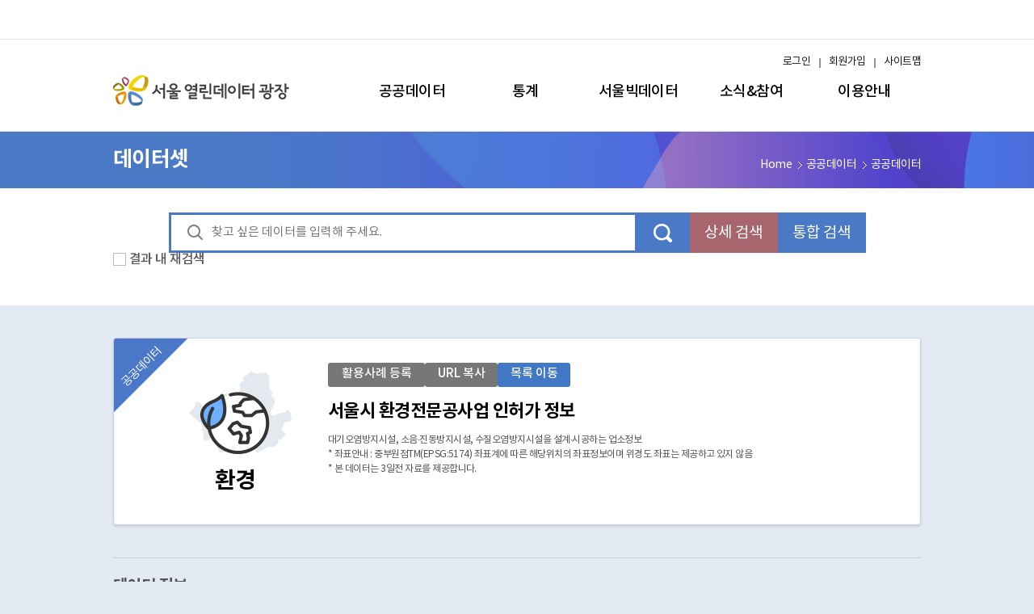

--- FILE ---
content_type: text/html;charset=UTF-8
request_url: https://data.seoul.go.kr/dataList/OA-16128/S/1/datasetView.do
body_size: 145945
content:













   

     




     

<!doctype html>
<html lang="ko">
<head>
	<!-- Global site tag (gtag.js) Google Analytics -->
	<script async src="//www.googletagmanager.com/gtag/js?id=G-0T3XG23CN7"></script>
	<script>
		window.dataLayer = window.dataLayer || [];
		function gtag(){dataLayer.push(arguments);}
		gtag('js', new Date());
		gtag('config', 'G-0T3XG23CN7');
	</script>

    <meta http-equiv="Content-Type" content="text/html; charset=utf-8"/>
    <meta http-equiv="X-UA-Compatible" content="IE=edge" />
    <meta name="title" content="서울시 환경전문공사업 인허가 정보"/>
    <meta name="keywords" content="대기오염, 소음, 진동, 수질오염, 방지"/>
    <meta name="description" content="대기오염방지시설, 소음·진동방지시설, 수질오염방지시설을 설계·시공하는 업소정보&lt;br /&gt;* 좌표안내 :  중부원점TM(EPSG:5174) 좌표계에 따른 해당위치의 좌표정보이며 위경도 좌표는 제공하고 있지 않음&lt;br /&gt;* 본 데이터는 3일전 자료를 제공합니다."/>
    <meta name="viewport" content="width=device-width"/>
    <!-- meta name="viewport" content="width=device-width,initial-scale=1.0,minimum-scale=1.0,maximum-scale=1.0,user-scalable=no"/--><!-- ios때문에 이렇게 한다고하는데..w3s의 권장은 윗줄 -->   

    <meta property="og:type" content="website">
    <meta property="og:title" content="서울시 환경전문공사업 인허가 정보"/>
    <meta property="og:description" content="대기오염방지시설, 소음·진동방지시설, 수질오염방지시설을 설계·시공하는 업소정보&lt;br /&gt;* 좌표안내 :  중부원점TM(EPSG:5174) 좌표계에 따른 해당위치의 좌표정보이며 위경도 좌표는 제공하고 있지 않음&lt;br /&gt;* 본 데이터는 3일전 자료를 제공합니다."/>
    <meta property="og:image" content="https://data.seoul.go.kr:8580/resources/img/common/logo.png">
    <meta property="og:url" content="https://data.seoul.go.kr">
      
    <link rel="stylesheet" href="/resources/css/ui.base.css?ver=230331"> <!-- css수정시 새로고침 안해도 되도록.. -->
    <link rel="stylesheet" href="/resources/lib/owl.carousel.css">
    
 	<!-- <link rel="shortcut icon" href="//data.seoul.go.kr/images/favicon.ico"  type="image/x-icon" /> --><!-- 20220701 icon 노출 -->
	<link rel="icon" href="//data.seoul.go.kr/images/favicon.png" type="image/x-icon" /><!-- 20220622 -->
	<link rel="canonical" href="https://data.seoul.go.kr">
    
	<link rel="stylesheet" href="/resources/css/ui.renewal.css?ver=20230330"> <!-- 20220615  -->
	

    <script src="/js/jQuery-2.1.4.min.js"></script>
    
	<script src="/resources/lib/owl.carousel.js"></script>
	<script src="/resources/js/ui.global.js"></script>
	<script src="/resources/js/ui.plugins.js"></script>
	<!-- <script src="/resources/js/ui.common.js"></script>-->
	<script src="/resources/js/ui.common-renewal.js"></script> <!-- 20220615  -->
	
	<script src="/js/jquery.modal.min.js"></script>
	<link rel="stylesheet" href="/css/jquery.modal.min.css">
	
    <script src="/js/jquery-ui.min.js"></script> <!-- 2017.11.02 스크롤관련 js 추가 -->
	<script src="/js/jquery.jb.acescroll.js"></script> <!-- 2017.11.02 스크롤관련 js 추가 -->
    <script src="/js/jquery.mousewheel.js"></script> <!-- 2017.11.02 스크롤관련 js 추가 -->
	<script src="/js/jquery.DB_navi3DSwap.min.js"></script>
	<link rel="stylesheet" href="/css/animate.min.css" />  <!-- 2017.11.11 추가 -->
	<!-- jQuery 1.7+, IE 7+ -->
	<script src="/js/jquery.event.drag-1.5.1.min.js"></script>
	<script src="/js/jquery.touchSlider.js"></script>	
	<title>서울 열린데이터광장</title>
	
	
	<script>
	var console = window.console || { log:function(){} };

	function chgTitle(main, sub, bottom) {
	    var title = "";
	    var top = "서울열린데이터광장";
	    
	    if(top == main) {
	        $('title').text(main);
	        return;
	    }
	    
	    if(bottom != null && bottom != '') { title += bottom +'> '; }
	    if(sub != null && sub != '') { title += sub + '> ' ; }
	    if(main != null && main != '') { title += main; }
	    title += ' | ' + top;
	    
	    $('title').text(title);
	}
	
	function naviSet(naviSetMenu, naviSetSubtTtle){
		$('#naviSet').text(naviSetMenu);
		$('#subTitle').text(naviSetSubtTtle);
		$('#menuName').text(naviSetMenu);
	}
	
	//20200910 웹접근성관련 ie의 본문바로가기 실행후 메뉴로 가는 버그때문에 추가
	function skipMenu(sectionStr) {
		var loc = "#"+sectionStr;
		$(loc).prop("tabindex","0");
		document.location.href = loc;
		
		$(loc).keyup(function() {
			$(loc).removeAttr("tabindex");
		});
	}
	
	//20220622 main_renewal관련
	$(document).ready(function(){
		if(window.location.href.indexOf('/index.do') < 0 && window.location.pathname != '/') {
			$("body").attr("class", "web-renewal");
		}
	});
	
	</script>
		
		<!-- 수정  -->

<!-- 수정  -->



 

  

<!-- 라이브리 프로퍼티설정-->
<!-- SNS에포스팅 될 설명 -->
<meta property="og:description" content="대기오염방지시설, 소음·진동방지시설, 수질오염방지시설을 설계·시공하는 업소정보&lt;br /&gt;* 좌표안내 :  중부원점TM(EPSG:5174) 좌표계에 따른 해당위치의 좌표정보이며 위경도 좌표는 제공하고 있지 않음&lt;br /&gt;* 본 데이터는 3일전 자료를 제공합니다." />
<!-- SNS에 포스팅 될 사이트 URL -->
<meta property="og:site" content="data.seoul.go.kr/dataList/datasetView.do?infId=OA-16128&serviceKind=1 }" />
<!-- SNS에포스팅 될 썸네일 이미지 -->
<meta property="og:image" content="썸네일 이미지 절대 경로" />
<!-- SNS 포스팅 될 타이틀 값 -->
<meta property="og:title" content="서울시 환경전문공사업 인허가 정보" />
<!-- 프로퍼티 설정 끝 -->

<!-- 운영서버 반영 -->
<link type="text/css" rel="stylesheet" href="https://101.livere.co.kr/css/default_livere8_gzip.css"> 
<link type="text/css" rel="stylesheet" href="https://101.livere.co.kr/consumers/seoul/seoul1_2.css"> 
<link type="text/css" rel="stylesheet" href="https://101.livere.co.kr/extension_8/numericNavigator/numericNavigator.css"> 
<link type="text/css" rel="stylesheet" href="https://101.livere.co.kr/extension_8/attachFile/attachFile.css"> 
<link type="text/css" rel="stylesheet" href="https://101.livere.co.kr/css/default_actionwidzet8_gzip.css"> 
<script type="text/javascript" src="https://101.livere.co.kr/js/livere8_lib.js" charset="utf-8"></script> 
<script type="text/javascript" src="https://101.livere.co.kr/js/message.js" charset="utf-8"></script>

<script src="/js/loading/jquery.oLoader.min.js"></script>

<script src="/js/highcharts/highcharts.js"></script> 
<script src="/js/highcharts/highcharts-3d.js"></script>

<script type="text/javascript" src="/js/konan/search.js?ver=20220628"></script>
<script type="text/javascript">

var g_infNm = "서울시 환경전문공사업 인허가 정보";
var g_serviceKind = "1";
jQuery(document).ready(function () {
	// 네비(메뉴명) 세팅	
	naviSet("데이터셋", "공공데이터");
	// title 설정
    chgTitle("공공데이터", "데이터셋", "서울시 환경전문공사업 인허가 정보");
	
	if('' == 'Y'){
		alert('');
		document.location.href = "/";
	}
	/*
	var screen = window.outerWidth;
	
	if(screen >= 1000) {
		$("#base-wrap").css("overflow-x", "visible");
	}
	*/
	//검색 엔터
	$('input[name=searchValue]').keydown(function(e) {
        if (e.keyCode == 13) { 
            searchSend('nw');
        }
    });	
	
	//start - 초기 데이터 불러오기 ============================================
	
	
	var txt = "";
	if('S' == 'S')			txt = "Sheet";		
	else if('S' == 'A')	txt = "Open API";
	else if('S' == 'C' && g_serviceKind=='1')	txt = "Chart";
	else if('S' == 'C' && g_serviceKind=='2')	txt = "Sheet";
	else if('S' == 'M')	txt = "MAP";
	else if('S' == 'L')	txt = "Link";
	else if('S' == 'O')	txt = "LOD";
	else txt = "FILE";
	
	if(g_serviceKind=='2' && ('S' == 'A' || 'S' == 'M' || 'S' == 'L' || 'S' == 'O')){
		$("#openServ").css("display",'none');
		$("#errorServ").css("display",'inline');
	}else{
		$("#openServ").css("display",'inline');
		$("#errorServ").css("display",'none');
	}
	
	if('OA' == 'OC'){
		$("#openServ").css("display",'none');
		$("#closeServ").css("display",'inline');
	}else{
		$("#openServ").css("display",'inline');
		$("#closeServ").css("display",'none');
	}
	
	if("" != "" && "" != "F"){
		$("#expandedBtn").focus();
	}

	var target;	
	$("#uiTabguide1 > div > button").each(function(index, item){
		if( txt == $(this).find("i").text() ){
			$(this).addClass("selected");
			target = $(this);				
		}	
		
		if(txt == "FILE" && index == 0){
			$(this).addClass("selected");
			target = $(this);
		}
	});	
	
	
	if($("#uiTabguide1 > div > button").length > 0){
		/*if(1 > 0 && 'S' != 'S'){
			dataSetView('OA-16128','S', 1);
		}*/
			
		target.trigger("click");	
	}
	
	
	//end - 초기 데이터 불러오기 ============================================
	
		
	//댓글영역
	$("#livereContainer").show();
	
	$("#searchKeyword").keydown(function(key){
		if(key.keyCode == 13){
			searchSend('nw');
			return false;
		}
	});

});		


//검색
function searchSend(nw){
	if(nw != null){		
		$('#searchValue').val($('input[name=searchKeyword]').val());
		$('#sortColBy').val(null);
		$('#resSearch').val(null);
		$('#resSearchValue').val(null);
		$('#mapId').val(null);
		$('#menuCd').val(null);
		$('#organCd').val(null);
		$('#organNm').val(null);
		
		$('#tagNm').val(null);
		$('#datasetKind').val(null);
		searchVO.pageIndex.value=1;		
	}

	if(nw == "total") {
		$('#searchFlag ').val("N");
		searchVO.action = "/dataList/datasetTotalList.do";
	} else {
		if(nw == "detail") {
			$('#basickwd').val($('#basickwdval').val());
			$('#inkwd').val($('#inkwdval').val());
			$('#notkwd').val($('#notkwdval').val());
			$('#orgkwd').val($('#orgkwdval').val());
			$('#syskwd').val($('#syskwdval').val());
			$('#searchFlag ').val("Y");
		} else {
			$('#searchFlag ').val("N");
		}
		searchVO.action = "/dataList/datasetList.do";
	}
	
	searchVO.submit();
}

//tag검색
function searchTagSend(nw){	
	
	if(nw != null){		
		//$('#searchValue').val(null);
		$('#sortColBy').val(null);
		$('#resSearch').val(null);
		$('#resSearchValue').val(null);
		$('#mapId').val(null);
		$('#menuCd').val(null);
		$('#organCd').val(null);
		$('#organNm').val(null);
		
		$('#tagNm').val('');
		$('#datasetKind').val('');
		searchVO.pageIndex.value=1;
	}
	
	searchVO.submit();
}

function searchList(srvType){
	var srvName;
	switch(srvType){
		case "S":  srvName = 'sheetView';
			break;
		case "C":  srvName = 'charView';
			break;
		case "F":  srvName = 'fileView';
		break;
	}
	
	var url = "/dataset/"+srvName+".do"+"?infId="+'OA-16128';
}

function dataSetView(infId, srvType, serviceKind) {
	//탭 선택
	var txt;
	if(srvType == 'S')		txt = "Sheet";		
	else if(srvType == 'A')	txt = "Open API";
	else if(srvType == 'C' && serviceKind=='1')	txt = "Chart";
	else if(srvType == 'C' && serviceKind=='2')	txt = "Sheet";
	else if(srvType == 'M')	txt = "MAP";
	else if(srvType == 'L')	txt = "Link";
	else if(srvType == 'O')	txt = "LOD";
	else txt = "FILE";
	$("#uiTabguide1 > div > button").removeClass("selected");
	$("#uiTabguide1 > div > button").each(function(index, item){
		if(txt == $(this).find("i").text()){
			$(this).addClass("selected");
		}
		
		if(txt == "FILE" && index == 0) $(this).addClass("selected");
	});

	//페이지 로딩
	var srvName = "";
	if(infId == "" || srvType == ""){
		alert("해당 서비스가 없습니다. 관리자에게 문의하시기 바랍니다.");
		document.location.href = "/";
	}else{
		
		//페이지 로딩여부
		//$("div[id^=dataDiv]").show();

		if(srvType == "S" && serviceKind == 1){
			$("#datasetSeetView").show();
		}else{
			$("#datasetSeetView").hide();
		}
		
		//var htmlTxt = $("#dataDiv"+srvType).find("section").length;
		//if(htmlTxt > 0 && srvType != "S"){
		if(false){	

		}else{
			
			$("#dataDiv").oLoader({
				image : '/images/ownageLoader/loader5.gif',			
				backgroundColor : '#eee',
//	 			backgroundColor : '#fff',
				fadeInTime : 500,
				fadeOutTime : 0,
				fadeLevel : 0.9
			});

			
			if(srvType == "S" && serviceKind == 1) 		srvName = "/dataList/sheetView.do?infId="+infId;
			else if(srvType== "A" ) 					srvName = "/dataList/openApiView.do?infId="+infId;
			else if(srvType== "M" && serviceKind == 1)	srvName = "/dataList/mapView.do?infId="+infId;
			else if(srvType== "F" && serviceKind == 1) 	srvName = "/dataList/fileView.do?infId="+infId;
			else if(srvType== "L" && serviceKind == 1)	srvName = "/dataList/linkView.do?infId="+infId;
			else if(srvType== "C" && serviceKind == 1) 	srvName = "/dataList/chartView.do?infId="+infId;
			else if(srvType== "O" && serviceKind == 1) 	srvName = "/dataList/lodView.do?infId="+infId;
			else if(serviceKind == 2) 	srvName = "/dataList/statSheetView.do?infId="+infId+"&obj_var_id=&up_itm_id=";
			srvName += "&srvType="+srvType;
			
			var param = $("#frm").serialize();
			
			if(typeof changeLanguage == "function"){
				changeLanguage("kor");
			}

			//$("#dataDiv"+srvType).oLoader('hide');
			//$("#dataDiv"+srvType).empty();
			$("#dataDiv").empty();

			/*if(srvType== "S" && serviceKind == 2 ){
				$("#dataDivC").oLoader('hide');
				$("#dataDivC").empty();
			}else if(srvType== "C" && serviceKind == 2 ){
				$("#dataDivS").oLoader('hide');
				$("#dataDivS").empty();
			}*/

			$("#dataDiv").load(srvName, param, function(){	

				//파일다운로드 옵션 복사			
				/*if(srvType == "S" && serviceKind == 1){
					var txtCntt = $("#sheetOptionIs1").find("div").length;
					alert(txtCntt)
					if(txtCntt <= 0){
						var el = $("#dataDivS > section > form > div[class='tbl-base-s type-form']").clone();
						$("#sheetOptionIs1").append(el);

						//추가 필터 여부
						if($("#filterTypes").val() == "false"){
							$('#sheetOptionIs1 > #Wrapfilter_op').show();
			        		
			        		$("#sheetOptionIs1 > #Wrapfilter_op").find("input[type=radio], input[type=checkbox]").each(function(){
			        			var optionId = $(this).prop("id");
			        			var optionNm = $(this).prop("name");
			        			$(this).prop("id", 'op_' + optionId);
			        			$(this).prop("name", 'op_' + optionNm);
			        		});
			        		
			        		$("#sheetOptionIs1 > #Wrapfilter_op").find("label").each(function(){
			        			var optionFor = $(this).prop("for");
			        			$(this).prop("for", 'op_' + optionFor);
			        		});
						}
			        		
						
					}		
				}else if(srvType == "S" && serviceKind == 2){
					var txtCntt = $("#sheetOptionIs2").find("div").length;
					alert(txtCntt)
					if(txtCntt <= 0){
						var el = $("#dataDivS > section > div[class='tbl-base-s type-form']").clone();
						$("#sheetOptionIs2").append(el);
						alert("2")
		        		$("#sheetOptionIs2").find("input, select").each(function(){
		        			var optionId = $(this).prop("id");
		        			var optionNm = $(this).prop("name");
		        			$(this).prop("id", 'op_' + optionId);
		        			$(this).prop("name", 'op_' + optionNm);
		        		});
						
						//값 설정
						setStatPeriod();
		        		setStatPeriod2();						
					}				
				}*/
				
				var tab = '';
				
				
					tab = "S";
				
				

				//미리보기 창접기
// 				if(tab == '') 	areaShowBtn();
// 				if('' == '' && srvType != "S"){
// 					$("#uiTabguide1").find("div").find("button").eq(0).trigger("click");
// 				}
				
				
			});	
			
			$("#dataDiv").oLoader('hide');
		}
		
		
		
	//	$("div[id^=dataDiv][id!=dataDiv"+srvType+"]").hide();
		
	} 
}
	
	
function goSearchList(){
	location.href = "datasetList.do";
}
	
	
function goGallery() {
	if($('input[name=isLogin]').val() == "Y"){
		location.href = "/dataVisual/gallery/galleryWrite_ss.do?infId=OA-16128";		 	
	}else{
		if( confirm("로그인이 필요합니다. 로그인 하시겠습니까?") ){
			location.href = "/sso/login2.jsp?nextPage="+encodeURIComponent(location.href);
			return false;
		}else{ 
		}
	}
}

function goNotice() {
	if($('input[name=isLogin]').val() == "Y"){
		//location.href = "/together/notice/inquireWrite_ss.do";
		
		$("#errorSend > input[name=urlNm]").val(location.href);
		$("#errorSend > input[name=datasetNm]").val( $(".main-content-tit").text() );
		$("#errorSend > input[name=infId]").val("OA-16128");
		//console.log(location.href);
		$("#errorSend > input[name=preAction]").val(location.href);
		$('#errorSend').attr('method', 'post');
	    $('#errorSend').attr('action', '/together/notice/inquireWrite_ss.do');
	    $('#errorSend').submit();
	}else{
		if( confirm("로그인이 필요합니다. 로그인 하시겠습니까?") ){
			location.href = "/sso/login2.jsp?nextPage="+encodeURIComponent(location.href);
			return false;
		}else{ 
		}
	}
}


function clipboardBtn(){
	// 텍스트값을 가져옴 
	var text = $("#clipboardBtnId").attr("data-clipboard-text");
	//alert(text);
	if (text == undefined) {
		// 타겟이 있으면
		//var target = $(this).attr("data-clipboard-target");
		var target = $("#clipboardBtnId").attr("data-clipboard-target");
		
		if (target == undefined) {
			alert('복사할 대상이 없습니다.');
			return;
		}
		var text = $(target).text();
	}
	//숨겨진 input박스 value값으로 text 변수 넣어줌. 
	$('#clip_target').val(text);
	//input박스 value를 선택 
	$('#clip_target').select();

	// Use try & catch for unsupported browser
	try {
		// The important part (copy selected text)
		var successful = document.execCommand('copy');
		// if(successful) answer.innerHTML = 'Copied!';
		// else answer.innerHTML = 'Unable to copy!';
	} catch (err) {
		alert('이 브라우저는 지원하지 않습니다.');
	}

	// 액션이 있으면
	if ($("#clipboardBtnId").attr("data-clipboard-action") == 'select' && successful && target != '' && target != undefined) {
		SelectText($(target)[0]);
	}
	alert(" 주소가 복사되었습니다. \n 붙여넣기(Ctl + V)를 하시면 됩니다.");

}


//미리보기 버튼
function areaShowBtn(){
	var openArea = $(".ui-acco-btn em").eq(0);
	var closeArea = $(".ui-acco-btn em").eq(1);
	if( openArea.hasClass("expanded-true") ){
		$("#uiTabguide1, #uiTabguide2").show();
		openArea.removeClass();
		closeArea.removeClass();
		openArea.addClass("expanded-false");
		closeArea.addClass("expanded-true");
	}else{
		$("#uiTabguide1, #uiTabguide2").hide();
		openArea.removeClass();
		closeArea.removeClass();
		openArea.addClass("expanded-true");
		closeArea.addClass("expanded-false");
		unBlockUI();
	}
}

//목록이동
function goList() {
	searchSend('nw');
}

//파일 다운로드 : 시작 ============================
	
//sheet
function sheetDown(serviceKind) {
	
	var elt;
	if(serviceKind == '1')
		elt = "#dataDiv > section > form > div[class='tbl-base-s type-form']";
	else if(serviceKind == '2')
		elt = "#dataDiv > section > div[class='tbl-base-s type-form']";
	
	
	$("#sheetOptionIs"+serviceKind).find("input, select").each(function(){
		var optionId = $(this).prop("id");
		var optionVal = $(this).val();
		optionId = optionId.replace("op_", "");
		
		$(elt).find("input, select").each(function(){
			if( optionId == $(this).prop("id") )
				$(this).val(optionVal);		
		});			
	});
	
	$("#sheetOptionIs"+serviceKind).find("input[type=radio], input[type=checkbox]").each(function(){
		var optionId = $(this).prop("id");
		var optionVal = $(this).prop("checked");
		optionId = optionId.replace("op_", "");
		
		$(elt).find("input, select").each(function(){				
			if( optionId == $(this).prop("id") )
				$(this).prop("checked", optionVal);		
		});			
	});

	var fileType = $("#sheetDownFileType"+serviceKind).val();
// 	alert(fileType);
	if(serviceKind == '1'){
		doAction(fileType);
	}else if(serviceKind == '2'){
		var hiddenIframeId = 'IframeRequest';
        var iframe = document.getElementById(hiddenIframeId);
		
        var analySel = getAnalySel();
//         setDataParam(""); //시트 선택되어 있으면 실행 않함.
		setDataParam(analySel);

        if(iframe != null){
          	blockUI();
          	var timer = setInterval(function() {
					var iframeDoc = iframe.contentDocument	|| iframe.contentWindow.document;
				// Check if loading is complete
				if (iframeDoc.readyState == 'complete' || iframeDoc.readyState == 'interactive') {
					tinbtn(fileType);
					clearInterval(timer);
					return;
				}
			}, 3000);
        }
		
	}
	
	//창 닫기
	$("#sheetDownClose"+serviceKind).get(0).click();
}
   

//openAPI 명세서
function downAPI() {
	document.frmApiDown.method="post";
	document.frmApiDown.action="/dataList/down2api.do";
	document.frmApiDown.submit();
}

//file list
function downloadFile(seqNo) {
	document.frmFile.seq.value = seqNo;
	document.frmFile.action = "//datafile.seoul.go.kr/bigfile/iot/inf/nio_download.do?&useCache=false";
	document.frmFile.target = "_self";
	document.frmFile.method = "post";
	document.frmFile.submit();
} 

function searchOpenHub(url) {
	window.open(url);
}
//파일 다운로드 : 끝 ============================

function serviceDownload(serviceKind){
		
	$('#sheetDownFileType1').val(serviceKind);
		
	if("1" == "1"){
		doAction(serviceKind);
	}else{
		
		var hiddenIframeId = 'IframeRequest';
        var iframe = document.getElementById(hiddenIframeId);
		
        var analySel = getAnalySel();
		setDataParam(analySel);

        if(iframe != null){
          	blockUI();
          	var timer = setInterval(function() {
					var iframeDoc = iframe.contentDocument	|| iframe.contentWindow.document;
					
					//console.log(iframeDoc);
				// Check if loading is complete
				if (iframeDoc.readyState == 'complete' || iframeDoc.readyState == 'interactive') {
					tinbtn(serviceKind);
					clearInterval(timer);
					return;
				}
			}, 3000);
        } 
	}
	


}	
	
	
	
</script>

</head>
<body>	
<div id="openServ" style="display: inline;">
<!-- 파일 다운로드  -->
<!-- open api -->
<form name="frmApiDown" id="frmApiDown"  action="#">
	<input type="hidden" name="infId" value="OA-16128" />
	<input type="hidden" name="infSeq" value="2" />
	<input type="hidden" name="srvType" value="A" />
</form>

<!-- file list -->
<form name="frmFile" id="frmFile" >    
	<input type="hidden" name="infId" value="OA-16128"/> <!-- 추가:파일다운로드 변경 (2016.05.09-한국정보공학D&S)-->
	<input type="hidden" name="seqNo" />
	<input type="hidden" name="seq" />
	<input type="hidden" name="infSeq" value=""/>
</form>
<!-- //파일 다운로드 -->

<!-- 오류신고 -->
<form name="errorSend" id="errorSend"  action="#">
	<input type="hidden" name="urlNm" />
	<input type="hidden" name="datasetNm" />
	<input type="hidden" name="infId" />
	<input type="hidden" name="preAction" />
</form>

	<div class="base-skip" id="baseSkip"></div>

	<div class="base-layer" id="baseLayer"></div>

    <div class="base-wrap" id="baseWrap" style="overflow-x: visible;">

        <!--탑 해더 시작-->
        <header class="base-header" id="baseHeader">
			
<script src="//www.seoul.go.kr/seoulgnb/gnb.js"></script>
<script>
function logout(){ 
	//location.href = "/sso/logout.jsp?nextPage="+encodeURIComponent(location.href);
	
	//통계소식, 게시판 상세에서 로그인시 오류 발생 20200213 add
	var ourl = location.href;
	//if( ourl.includes("boardView.do") || ourl.includes("inquireView.do") || ourl.includes("galleryView.do") || ourl.includes("statView.do") ) {	//익스에서 먹지않음.
	if( ourl.indexOf("boardView.do")>=0 || ourl.indexOf("inquireView.do")>=0 || ourl.indexOf("galleryView.do")>=0 || ourl.indexOf("statView.do")>=0 ) {
		if( ourl.indexOf("?") >= 0) {
			ourl = ourl.substring(0, ourl.indexOf("?"));			
		} 
		ourl = ourl.replace("View", "List");
	}
	location.href = "/sso/logout.jsp?nextPage="+encodeURIComponent(ourl);
}

function login(){
	//location.href = "/sso/login.jsp?nextPage="+encodeURIComponent(location.href);
	
	//통계소식, 게시판 상세에서 로그인시 오류 발생 20200213 add
	var ourl = location.href;
	if( ourl.indexOf("boardView.do")>=0 || ourl.indexOf("inquireView.do")>=0 || ourl.indexOf("galleryView.do")>=0 || ourl.indexOf("statView.do")>=0 ) {
		if( ourl.indexOf("?") >= 0) {
			ourl = ourl.substring(0, ourl.indexOf("?"));			
		} 
		ourl = ourl.replace("View", "List");
	}
	location.href = "/sso/login.jsp?nextPage="+encodeURIComponent(ourl);
}
function login2(){
	
	alert('서울시 통합회원 로그인 홈페이지로\n이동하여 로그인 합니다.');
	//통계소식, 게시판 상세에서 로그인시 오류 발생 20200213 add
	var ourl = location.href;
	if( ourl.indexOf("boardView.do")>=0 || ourl.indexOf("inquireView.do")>=0 || ourl.indexOf("galleryView.do")>=0 || ourl.indexOf("statView.do")>=0 ) {
		if( ourl.indexOf("?") >= 0) {
			ourl = ourl.substring(0, ourl.indexOf("?"));			
		} 
		ourl = ourl.replace("View", "List");
	}
	
	location.href = "/sso/login2.jsp?nextPage="+encodeURIComponent(ourl);
}

function login3(){
	
	location.href = "/sso/login3.jsp";
}


//GNB 로딩 스크립트
window.onload = function() {
	var widthValue = "1000px";
	
	if(window.location.href.indexOf('/index.do') > 0 || window.location.pathname == '/') {
		widthValue = "1200px";
	}
	var myCss = {
		root: {
			backgroundColor: 'white'
		},
		holder: {
			maxWidth: widthValue
		},
		menu: {
			backgroundColor: 'white'
		}
	};
	Yjs.Gnb.init('G135', 'seoul-common-gnb', myCss);
}

$(document).ready(function() {

});

function showModal(id){
	$("#"+id).modal('show');
	var loc = "#"+id;
	$(loc).prop("tabindex","0");
	document.location.href = loc;

// 	$(loc).keyup(function(){
// 		$(loc).removeAttr("tabindex");
// 	});
}

function hideModal(){
	$(".blocker").trigger("click");
	var loc = "#sitemap_p";
	$(loc).prop("tabindex","0");
	document.location.href = loc;

//	$(loc).keyup(function(){
//		$(loc).removeAttr("tabindex");
//	});
}

function searchMSend(){
	datasetMVO.submit();
}

function fn_memberJoin(){
	var openNewWindow = window.open("");
	openNewWindow.location.href = "https://www.seoul.go.kr/member/join/regist01.do?SITE_GB=GB071";
}

//20210202 add 
function goLinkedData() {
	var openNewWindow = window.open("");
	openNewWindow.location.href = "http://lod.seoul.go.kr/home/";
}

function movePage(url, popYn){
	if(popYn == "Y") {
		window.open(url,"_blank","")
	} else {
		document.location.href=url;
	}
}

</script>
    
<div style="float: left;"><a href="#" onclick="javascript:login3()" style="color:#ffffff">;</a></div>
 	
	
<!--탑 해더 시작-->
<!--상단메뉴1 서울시 공통 GNB-->
<div class="header-toolbar" style="box-sizing: content-box;">
    <div class="header-toolbar-wrap" style="padding: 0;">
        <div id='seoul-common-gnb'></div>
    </div>
</div>
<!--//상단메뉴1 서울시 공통 GNB--> 
	
    
<!-- 상단메뉴2시작 -->
<div class="header-wrap">
    <h2 class="header-logo">
        <a href="/"><img src="/resources/img/common/logo.png" alt="서울열린데이터광장"></a>
   </h2>
   <button type="button" class="btn-open only-m" onclick="$plugins.common.menuOpen();"><span class="hide">메뉴 열기</span></button>
   
   <nav class="nav-main" id="baseNav">
       <ul class="nav-main-wrap">
           <li class="nav-main-1 n1">
               <a class="nav-btn-1" href="/dataList/datasetList.do?datasetKind=1&searchFlag=M"><i>공공데이터</i></a>
               <div class="nav-sub">
                   <div class="nav-sub-wrap">
                       <h2>공공데이터</h2>
                       <ul>
                           <li><a href="/dataList/datasetList.do?datasetKind=1&searchFlag=M">공공데이터</a></li><!-- 20220520 edit -->
                           <li><a href="/dataList/literacyList.do">인기그룹데이터</a></li>
                           <li><a href="/datasetRanking/new.do">새로 개방한 데이터</a></li>
                           <li><a href="/datasetRanking/popular.do">인기데이터</a></li>
                           <li><a href="//lod.seoul.go.kr/home/" onclick="javascript:goLinkedData();return false;">Linked Open Data</a></li>
                           <li><a href="/link/districtList.do">자치구 열린데이터</a></li>
                           <li><a href="/goUrlLog.do?toUrl=https://data.seoul.go.kr/bsp/wgs/intro/datamap.do?utm_source=opendataplaza&utm_medium=gnbDataMap&utm_campaign=opendataplaza" target="_blank" title="새창열림">데이터 맵</a></li>
                           <!-- <li><a href="/together/bbs/bbsList.do">공공데이터 제공신청</a></li> -->
                       </ul>
                   </div>
               </div>
           </li>
           <li class="nav-main-1 n2">
               <a class="nav-btn-1" href="/dataList/datasetList.do?datasetKind=2&searchFlag=M"><i>통계</i></a><!-- 20220520 edit -->
               <div class="nav-sub">
                   <div class="nav-sub-wrap">
                       <h2>통계</h2>
                       <ul>
                           <li><a href="/dataList/datasetList.do?datasetKind=2&searchFlag=M">통계표</a>
                           <li><a href="/dataService/boardList.do">통계목록</a></li>
                           <li><a href="/dataService/statList.do">통계소식</a></li>
                           <li><a href="/dataVisual/seoul/seoulList.do">서울의하루</a>
                           <li><a href="/together/statbook/statbookList.do">서울통계간행물</a></li>
                           <li><a href="/dataVisual/seoul/bestList.do">서울의 인기통계</a></li>
                           <li><a href="/dataVisual/seoul/seoul100List.do">서울의 100대통계</a></li>
                       </ul>
                   </div>
               </div>
           </li>
           <li class="nav-main-1 n3">
               <a class="nav-btn-1" href="/dataVisual/seoul/seoulLivingPopulation.do"><i>서울빅데이터</i></a>
               <div class="nav-sub">
                   <div class="nav-sub-wrap">
                       <h2>서울빅데이터</h2>
                       <ul>
                           <li><a href="/dataVisual/seoul/seoulLivingPopulation.do">서울 생활인구</a></li>
                           <li><a href="/dataVisual/seoul/capitalRegionLivingMigration.do">수도권 생활이동</a></li>
		                   <li><a href="/dataVisual/seoul/seoulLiving.do">서울 시민생활 데이터</a></li>
		                   <li><a href="/dataVisual/seoul/guide.do">서울 실시간 도시데이터</a></li>
		                   <li><a href="/dataVisual/seoul/SeoulConsumerLogistics.do">서울 생활물류</a></li>
                           <li><a href="/etc/aiEduData.do">AI학습데이터</a></li>
                           <li><a href="/goUrlLog.do?toUrl=https://data.seoul.go.kr/bsp/wgs/index.do?utm_source=opendataplaza&utm_medium=gnbSeoulDataHub&utm_campaign=opendataplaza" target="_blank" title="새창열림">서울 데이터 허브</a></li>
                       </ul>
                   </div>
               </div>
           </li>
           
			<li class="nav-main-1 n4">
				<a class="nav-btn-1" href="/together/notice/datasetNoticeList.do"><i>소식&amp;참여</i></a>
				<div class="nav-sub">
					<div class="nav-sub-wrap">
						<h2>소식&amp;참여</h2>
						<ul>
							<li><a href="/together/notice/datasetNoticeList.do">데이터소식</a></li>
							<li><a href="/together/notice/boardList.do">공지사항</a></li>
							<li><a href="/together/notice/faqList.do">FAQ</a></li>
							<li><a href="/together/notice/inquireList.do">문의하기</a></li>
							<li><a href="/dataVisual/gallery/galleryList.do">활용사례(갤러리)</a></li>
							<li><a href="/together/bbs/bbsList.do">데이터 수요창구</a></li>
							<li><a href="/together/newsletter/newsletter.do">열광 뉴스레터</a></li>
							<li><a href="/together/notice/fellowshipList.do">서울 데이터 펠로우십</a></li>
							<li><a href="/together/cpthb/cpthbDetail.do">경진대회</a></li>
						</ul>
					</div>
				</div>
			</li>
        			  
			<li class="nav-main-1 n5">
			<a class="nav-btn-1" href="/etc/openInfo.do"><i>이용안내</i></a>
				<div class="nav-sub">
					<div class="nav-sub-wrap">
						<h2>이용안내</h2>
						<ul>
							<li><a href="/etc/openInfo.do">열광소개</a></li>
							<li><a href="/together/guide/useGuide.do">Open API 소개</a></li>
							<li><a href="/etc/offerReqst.do">공공데이터 제공신청</a></li>
						</ul>
					</div>
				</div>
			</li>

           <!-- AI학습데이터 추가 -->
       </ul>
   </nav>
   <div class="header-lnb">
   	
		
		
			<!-- <a href="#" onclick="javascript:login()">로그인 </a> -->
			<a href="#" onclick="javascript:login2()">로그인</a>
			<a href="https://www.seoul.go.kr/member/join/regist01.do?SITE_GB=GB071" target="_blank"  title="새창열림">회원가입</a>
		
	
       		<a href="#" onclick="javascript:showModal('sitemap');">사이트맵 </a>
    </div>
    
    <section class="menu-wrap only-m" id="uiMenu">
        <h2 class="hide">서울데이터광장 menu</h2><!-- 20201104 웹표준관련 -->
        <button type="button" class="btn-close" onclick="$plugins.common.menuClose();"><span class="hide">메뉴 닫기</span></button>
        <div class="menu-wrap-head">
        
        
			
			
				 <!-- 로그인 전 -->
		            <div class="state-login">
		                <button type="button" onclick="login2();">
		                    <img src="/resources/img/common/btn_login_renewal.png" alt="로그인">
		                    	로그인
		                </button>
		                <button type="button" onclick="fn_memberJoin();">
		                    <img src="/resources/img/common/btn_join_renewal.png" alt="회원가입">
		                    	회원가입
		                </button>
		            </div>
			
		
            
        <form id="datasetMVO" name="datasetMVO" method="post" action="/dataList/datasetList.do">
        	<input type="hidden" name="pageIndex"  id="pageIndex1" value="1" />
			<input type="hidden" name="sortColBy" id="sortColBy1" value="R"/>
            <div class="base-search">
				<div class="base-search-wrap">
					<label for="searchMKeyword"></label>
                    <input type="text" name="searchValue" id="searchMKeyword" class="inp-base" placeholder="데이터를 입력해주세요">
                    <button type="button" onclick="searchMSend();">검색</button>
                    <label for="baseSearch1"></label>
                    <input type="checkbox" id="baseSearch1">
                </div>
			</div>
		</form>
        </div>
        <nav class="menu-wrap-body">

            <ul class="dep-1-wrap">
                <li class="dep-1 selected">
                    <button type="button" class="dep-1-btn">공공데이터</button>
                    <div class="dep-2-wrap">
                        <ul>
                           <li class="dep-2"><a href="/dataList/datasetList.do?datasetKind=1&searchFlag=M" class="dep-2-btn">공공데이터</a></li><!-- 20220520 edit -->
                           <li class="dep-2"><a href="/dataList/literacyList.do" class="dep-2-btn">인기그룹데이터</a></li>
                           <li class="dep-2"><a href="/datasetRanking/new.do" class="dep-2-btn">새로 개방한 데이터</a></li>
                           <li class="dep-2"><a href="/datasetRanking/popular.do" class="dep-2-btn">인기데이터</a></li>
                           <li class="dep-2"><a href="//lod.seoul.go.kr/home/" onclick="javascript:goLinkedData();return false;" class="dep-2-btn">Linked Open Data</a></li>
                           <li class="dep-2"><a href="/link/districtList.do" class="dep-2-btn">자치구 열린데이터</a></li>
                           <li class="dep-2"><a href="/goUrlLog.do?toUrl=https://data.seoul.go.kr/bsp/wgs/intro/datamap.do?utm_source=opendataplaza&utm_medium=gnbDataMap&utm_campaign=opendataplaza" target="_blank" class="dep-2-btn" title="새창열림">데이터 맵</a></li>
                           <!-- <li class="dep-2"><a href="/together/bbs/bbsList.do" class="dep-2-btn">공공데이터 제공신청</a></li> -->
                        </ul>
                    </div>
                </li> 
                <li class="dep-1">
                    <button type="button" class="dep-1-btn">통계</button>
                    <div class="dep-2-wrap">
                        <ul>
							<li class="dep-2"><a href="/dataList/datasetList.do?datasetKind=2&searchFlag=M" class="dep-2-btn">통계표</a></li>
							<li class="dep-2"><a href="/dataService/boardList.do" class="dep-2-btn">통계목록</a></li>
							<li class="dep-2"><a href="/dataService/statList.do" class="dep-2-btn">통계분석</a></li>
							<li class="dep-2"><a href="/dataVisual/seoul/seoulList.do" class="dep-2-btn">서울의하루</a></li>
							<li class="dep-2"><a href="/together/statbook/statbookList.do" class="dep-2-btn">서울통계간행물</a></li>
							<li class="dep-2"><a href="/dataVisual/seoul/bestList.do" class="dep-2-btn">서울의 인기통계</a></li>
							<li class="dep-2"><a href="/dataVisual/seoul/seoul100List.do" class="dep-2-btn">서울의 100대통계</a></li>
                        </ul>
                    </div>
                </li>

				<li class="dep-1">
					<button type="button" class="dep-1-btn">서울빅데이터</button>
					<div class="dep-2-wrap">
						<ul>
							<li class="dep-2"><a href="/dataVisual/seoul/seoulLivingPopulation.do" class="dep-2-btn">서울 생활인구</a></li>
							<li class="dep-2"><a href="/dataVisual/seoul/capitalRegionLivingMigration.do" class="dep-2-btn">수도권 생활이동</a></li>
							<li class="dep-2"><a href="/dataVisual/seoul/seoulLiving.do" class="dep-2-btn">서울 시민생활 데이터</a></li>
							<li class="dep-2"><a href="/dataVisual/seoul/guide.do" class="dep-2-btn">서울 실시간 도시데이터</a></li>
							<li class="dep-2"><a href="/dataVisual/seoul/SeoulConsumerLogistics.do" class="dep-2-btn">서울 생활물류</a></li>
							<li class="dep-2"><a href="/etc/aiEduData.do" class="dep-2-btn">AI학습데이터</a></li>
							<li class="dep-2"><a href="/goUrlLog.do?toUrl=https://data.seoul.go.kr/bsp/wgs/index.do?utm_source=opendataplaza&utm_medium=gnbSeoulDataHub&utm_campaign=opendataplaza" target="_blank" class="dep-2-btn" title="새창열림">서울 데이터 허브</a></li>
						</ul>
					</div>
				</li> 
				
				<li class="dep-1">
					<button type="button" class="dep-1-btn">소식&amp;참여</button>
					<div class="dep-2-wrap">
						<ul>
							<li class="dep-2"><a href="/together/notice/datasetNoticeList.do" class="dep-2-btn">데이터소식</a></li>
							<li class="dep-2"><a href="/together/notice/boardList.do" class="dep-2-btn">공지사항</a></li>
							<li class="dep-2"><a href="/together/notice/faqList.do" class="dep-2-btn">FAQ</a></li>
							<li class="dep-2"><a href="/together/notice/inquireList.do" class="dep-2-btn">문의하기</a></li>
							<li class="dep-2"><a href="/dataVisual/gallery/galleryList.do" class="dep-2-btn">활용사례(갤러리)</a></li>
							<li class="dep-2"><a href="/together/bbs/bbsList.do" class="dep-2-btn">데이터 수요창구</a></li>
							<li class="dep-2"><a href="/together/newsletter/newsletter.do" class="dep-2-btn">열광 뉴스레터</a></li>
							<li class="dep-2"><a href="/together/notice/fellowshipList.do" class="dep-2-btn">서울 데이터 펠로우십</a></li>
							<li class="dep-2"><a href="/together/cpthb/cpthbDetail.do" class="dep-2-btn">경진대회</a></li>
						</ul>
					</div>
				</li> 
				
				<li class="dep-1">
					<button type="button" class="dep-1-btn">이용안내</button>
					<div class="dep-2-wrap">
						<ul>
							<li class="dep-2"><a href="/etc/openInfo.do" class="dep-2-btn">열린소개</a></li>
							<li class="dep-2"><a href="/together/guide/useGuide.do" class="dep-2-btn">Open API 소개</a></li>
							<li class="dep-2"><a href="https://www.data.go.kr/tcs/dor/insertDataOfferReqstProcssView.do" target="blank" class="dep-2-btn">공공데이터 제공신청</a></li>
						</ul>
					</div>
				</li> 
                <!-- AI학습데이터 추가 -->
            </ul>
        </nav>
    </section>
</div>
<!-- 상단메뉴2끝 -->
<div class="menu-dim"></div>
<!-- 탑 해더 끝-->
	
		</header>
        <!-- 탑 해더 끝-->
        
        <section class="base-body" id="baseBody">
        	<div class="base-tit">
				<div class="base-tit-wrap">
					<h1 class="tit-l">데이터셋  </h1>
					<div class="breadcrumbs">
						<ul>
							<li><span>Home</span></li>
					
						
						
							<li><span>공공데이터</span></li>
							<li><span>공공데이터 </span></li>
						
					
						</ul>
					</div>

					<button type="button" class="btn-submenu only-m ui-drop" id="uiMeunSub"><span class="hide">서브메뉴 열기</span></button>
					<div class="ui-drop-wrap menusub-area only-m ">
						<section class="ui-drop-pnl" data-id="uiMeunSub">
							<div>
									<ul>
										<li><a href="/dataList/datasetList.do">공공데이터</a></li>
										<li><a href="/dataList/literacyList.do">인기그룹데이터</a></li>
										<li><a href="/dataList/ranking/new.do">새로 개방한 데이터</a></li>
										<li><a href="/dataList/ranking/popular.do">인기 데이터</a></li>
										<li><a href="http://lod.seoul.go.kr/home" target="_blank">Linked Open Data</a></li>		
										<li><a href="/link/districtList.do">자치구 열린데이터</a></li>
										<li><a href="/together/bbs/bbsList.do">공공데이터 제공신청</a></li>
									</ul>
							</div>
						</section>
					</div>
				</div>
			</div>
			
		<form name="searchVO" id="datasetVO"  method="post" action="/dataList/datasetList.do">
			<input type="hidden" name="pageIndex"  id="pageIndex"  />
			<input type="hidden" name="sortColBy" id="sortColBy" value=""/>
			<input type="hidden" name="searchValue" id="searchValue" value=""/>
			<input type="hidden" name="resSearch" id="resSearch" value=''/>
			<input type="hidden" name="resSearchValue" id="resSearchValue" value=''/>
			<input type="hidden" name="mapId"   id="mapId"  value=""/>
			<input type="hidden" name="menuCd"  id="menuCd" value=""/>			
			<input type="hidden" name="organCd"  id="organCd" value=""/>
			<input type="hidden" name="organNm"  id="organNm" value=""/>			
			
			<input type="hidden" name="tagNm" 		id="tagNm" 			value=""/>
			<input type="hidden" name="datasetKind" id="datasetKind" 	value=""/>	
			<input type="hidden" name="searchFlag" 	id="searchFlag" 	value=""/><!-- 20220531 메인에서 넘어올경우 : M, 상세검색 : Y, 검색:N-->
			
			<input type="hidden" name="basickwd" id="basickwd" value=""/>
			<input type="hidden" name="exactkwd" id="exactkwd" value=""/>
			<input type="hidden" name="inkwd" id="inkwd" value=""/>
			<input type="hidden" name="notkwd" id="notkwd" value=""/>
			<input type="hidden" name="orgkwd" id="orgkwd" value=""/>
			<input type="hidden" name="syskwd" id="syskwd" value=""/>
			<input type="hidden" name="detailkwd" id="detailkwd" value=""/>
			
            <div class="base-search renewal">
				<div class="base-search-wrap">
					<label for="searchKeyword"></label>
					<input type="text" class="inp-base" name="searchKeyword" id="searchKeyword" placeholder="찾고 싶은 데이터를 입력해 주세요." title="공공데이터 검색" />
					<button type="button" onclick="searchSend('nw')" title="공공데이터 검색" class="btn-ico">데이터 검색</button>
					<button type="button"  title="상세 검색"  id="detailSearch" class="detailSearch button_new">상세 검색</button>	
					<div class="detail-search-layer">
						<!--<label for="detailKeyword"></label>
						<input type="text" name="detailKeyword" id="detailKeyword" class="inp-base" disabled>-->
						<dl>
							<dt><label for="basickwdval">기본 검색어</label></dt>
							<dd><input type="text" name="basickwdval" id="basickwdval" class="inp-base" placeholder="검색어"></dd>
						</dl>
						<dl>
							<dt><label for="inkwdval">반드시 포함하는 단어 (+)</label></dt>
							<dd><input type="text" name="inkwdval" id="inkwdval" class="inp-base" placeholder="검색어"></dd>
						</dl>
						<dl>
							<dt><label for="notkwdval">제외하는 단어 (-)</label></dt>
							<dd><input type="text" name="notkwdval" id="notkwdval" class="inp-base" placeholder="검색어"></dd>
						</dl>
						<dl>
							<dt><label for="orgkwdval">제공기관</label></dt>
							<dd><input type="text" name="orgkwdval" id="orgkwdval" class="inp-base" placeholder="검색어"></dd>
						</dl>
						<dl>
							<dt><label for="syskwdval">원본시스템</label></dt>
							<dd><input type="text" name="syskwdval" id="syskwdval" class="inp-base" placeholder="검색어"></dd>
						</dl>
						<p class="text01">* 여러 개의 단어를 입력할 때는 쉼표(,)로 구분해서 입력하세요.</p>
						<div  class="btn-area">
							<button type="button" class="btn-base" onclick="searchSend('detail')">검색</button>
							<button type="button" class="btn-base layer-close">닫기</button>
							<button type="button" class="btn-base layer-close2">초기화</button>
						</div>
					</div>
					<button type="button"  title="통합 검색" class="btn-total-search" onclick="searchSend('total')">통합 검색</button>	
					
					<div class="result-research">
						<input type="checkbox" id="searchChk" name="searchChk"   >                    
						<label for="searchChk" class="lb-check">결과 내 재검색</label>
					</div>

					<div id="autocomplete" class="search-frame" style="display:none;">
						<div id="auto"></div>
						<div id="words"></div>
					</div>					
				</div>
			</div>
		</form>

			
			<div class="wrap-a">
				<div class="wrap-cont" id="testssets">

					                            
					    
					    
					    
					    
					                                           	
					 
					
						
						
						
						
						
						
								
						
						
						
						
						
						
						
					
					
					<section class="main-content renewal-wide">
					<form name="frm" id="frm" method="post" >
						<input type="hidden" name="isLogin" value=""/>
						<input type="hidden" name="srvType" value="S"/>
						<input type="hidden" name="infId" id="infId" value="OA-16128"/> <!-- 추가:파일다운로드 변경 (2016.05.09-한국정보공학D&S)-->
						<input type="hidden" name="serviceKind" id="serviceKind" value="1"/> <!-- 추가:파일다운로드 변경 (2016.05.09-한국정보공학D&S)-->
						<input type="hidden" name="ssUserId" value=""/>
						<input type="hidden" name="infNm" value="서울시 환경전문공사업 인허가 정보"/>
						<input type="hidden" name="stcRow" value=""/>
						
						
						<div class="box-base renewal">
	
							<div class="main-content-renewal01">
								<textarea id="clip_target" style="position:absolute;top:-9999em;"></textarea>
								
								<h1 class="side-detail-head n6"><b>환경</b></h1>
								<strong class="main-content-ctg">
									<p>공공데이터</p>
								</strong>
							</div>
							
							<div class="main-content-renewal02">
								<div class="detail-link">
									<button type="button" class="btn-base" onclick="goGallery();" style="min-width: 120px;"><span title="활용사례 등록 페이지 이동">활용사례 등록</span></button>
									<button type="button" class="btn-base" onclick="clipboardBtn();" style="min-width: 90px;"><span title="URL 복사" id="clipboardBtnId" data-clipboard-text="http://115.84.165.40/dataList/OA-16128/S/1/datasetView.do">URL 복사</span></button>
									<button type="button" class="btn-base bgc-p5" onclick="goList();" style="min-width: 90px;"><span title="공공데이터 목록이동">목록 이동</span></button>
									
									
									
									<div class="sns-group">
										<div id="action_view_container"></div>
									</div>
								</div>
								<h1 class="main-content-tit">서울시 환경전문공사업 인허가 정보
								
									
									
											
											
									
																							
								</h1>
								<div class="main-content-txt">
									<p>대기오염방지시설, 소음·진동방지시설, 수질오염방지시설을 설계·시공하는 업소정보<br />* 좌표안내 :  중부원점TM(EPSG:5174) 좌표계에 따른 해당위치의 좌표정보이며 위경도 좌표는 제공하고 있지 않음<br />* 본 데이터는 3일전 자료를 제공합니다.</p>
								</div>
								<div class="box-base-footer" id="mainContentTxt">
									<a href="#" class="link-txt"><span>전체 설명보기</span></a>
								</div>
							</div>
							
							<script>
						        (function($, win, doc, undefined) {
						            $(doc).ready(function(){
										var heightCheck = $(".main-content-txt > p").height();
										if(heightCheck > 75){
											$(".main-content-txt > p").css("height", "75px");
											$(".main-content-txt > p").css("overflow", "hidden");
											$("#mainContentTxt > a").show();
										}else{
											$(".main-content-txt > p").removeAttr("style");
											$("#mainContentTxt > a").hide();
										}
										
										var heightChecks = true;
										$("#mainContentTxt > a").on("click", function(){
											if(heightChecks) {
												$(".main-content-txt > p").removeAttr("style");
												$("#mainContentTxt > a > span").text("전체 설명접기");
												heightChecks = false;
											}else{
												$(".main-content-txt > p").css("height", "75px");
												$(".main-content-txt > p").css("overflow", "hidden");
												$("#mainContentTxt > a > span").text("전체 설명보기");
												heightChecks = true;
											}
										});
						            });
						        })(jQuery, window, document);
							</script>
						</div>
					
						<div class="detail-cont" id="fileDownList">
							<div class="detail-cont-tit">
								<h2>파일내려받기</h2>
								<div class="fl-item-r mgt-xxxs only-d">
									<span>* 파일에 이상이 있는 경우 ‘오류신고’를 통해 운영자에게 알려주세요.</span>
									<a href="javascript:goNotice();" id="BtnErrorNotice" class="btn-base-s">오류신고</a>
								</div>
							</div>
							<div class="tbl-base-d list-download">
								<table>
									<caption>
										<strong>파일내려받기</strong>
										<span class="ui-caption"></span>
									</caption>
									<colgroup>
										<col class="col1">
										<col class="col2">
										<col class="col3">
										<col class="col4">
										<col class="col5">
										<col class="col6">
									</colgroup>
									<thead>
										<tr>
											<th scope="col">NO</th>
											<th scope="col">항목</th>
											<th scope="col">파일명</th>
											<th scope="col">용량 (MB)</th>
											<th scope="col">수정일</th>
											<th scope="col">내려받기</th>
										</tr>
									</thead>
									<tbody>
							
							
							
							
							
								<tr>
									<td colspan="6">파일이 없습니다.</td>
								</tr>
							
									</tbody>
								</table>
							</div>
								
								<div class="btn-wrap align-r" id="listDownload">
									<a href="#" class="link-txt"><span>전체 파일보기</span></a>
								</div>
								
								<script>
									var fileCnt = 0;	
								
							        (function($, win, doc, undefined) {
							            $(doc).ready(function(){        	

							            	if(fileCnt == 0){
							            		$("#fileDownList").hide();
							            	}
							            	
											for(var i=1; i<=fileCnt; i++){
												if(i > 5){
													$("#fileTr_" + i).hide();
												}//end if
											}//end for
											
											if(fileCnt < 6){
												$("#listDownload > a").hide();
											}

											$("#listDownload > a").on("click", function(){
												movement();
											});
							            });
							            
							            var listDownChecks = true;
							            function movement(){
							            	if(listDownChecks) {
							            		for(var i=1; i<=fileCnt; i++){
							            			$("#fileTr_" + i).show();
												}//end for
												$("#listDownload > a > span").text("전체 파일접기");
												
												listDownChecks = false;
												
											}else{
												for(var i=1; i<=fileCnt; i++){
													if(i > 5){
														$("#fileTr_" + i).hide();
													}
												}//end for
												$("#listDownload > a > span").text("전체 파일보기");
												listDownChecks = true;
								            	$("#BtnErrorNotice").focus();
											}
							            }
							            
							        })(jQuery, window, document);
								</script>								
						</div>
					
						<div class="detail-cont">
							<div class="detail-cont-tit">
								<h2>데이터 정보</h2>
							</div>
							<div class="tbl-base-d align-l only-d2"><!-- 191030 수정 -->
								<table>
									<caption>
										<strong>데이터 정보</strong>
										<span class="ui-caption"></span>
									</caption>
									<colgroup>
										<col class="col1">
										<col class="col2">
									</colgroup>
									<colgroup>
										<col class="col1">
										<col class="col2">
									</colgroup>
									<tbody>
										<tr>
											<th scope="row">공개일자</th>
											<td><span class="en">2020.07.24.</span></td>
											<th scope="row">데이터 갱신일</th>							
											<td><span class="en">2025.11.03.</span></td>
										</tr>
									
										<tr>
											<th scope="row">갱신주기</th>
											
											 
												<td>매일</td>
											
											
											<th scope="row">분류</th>
											<td>환경</td>
										</tr>
										<tr>
											<th scope="row">원본시스템</th>
											<td>지방행정 인허가 데이터개방
												 
				                            		<a href= "http://localdata.kr" target = "_blank" class="btn-base-s bgc-p1 fl-item-r">
				                            			<span title="지방행정 인허가 데이터개방 바로가기">바로가기</span>
				                            		</a>
				                            	
											</td>

											<th scope="row">저작권자</th>
											<td>서울특별시</td>
										</tr>
									
									
										<tr>
											<th scope="row">제공기관</th>
											<td>서울특별시</td>

											<th scope="row">제공부서</th>
											<td>기후환경본부 대기정책과</td>
										</tr>
										
										<tr>
											<th scope="row">담당자</th>
											<td colspan="3">02-2133-3629</td>
										</tr>
										<tr>
											<th scope="row">원본형태</th>
											<td>
												DB
												
											</td>

											<th scope="row">제3저작권자</th>
											<!-- <td>없음</td> -->
											<td>
												
													
													
														없음
													
												
											</td>
										</tr>
									
										<tr>
											<th scope="row">라이선스</th>
											<!-- <td colspan="3"> -->
											<td>
												<div class="ccl-txt">
												                            
													
														<img src="/resources/img/common/opentype01.jpg" srcset="/resources/img/common/opentype01.jpg 768w" sizes="768vw" alt="출처표시 (상업적 이용 및 변경 가능)" class="ccl-s">
														공공누리 1유형 : 출처표시 (상업적 이용 및 변경 가능)
																					
													
													
													
													
												
												</div>
											</td>
											
											<th scope="row">메타정보 수정일</th>
											<td><span class="en">2025.03.20.</span></td>
										</tr>
										<tr>
											<th scope="row">관련 태그</th>
											<td colspan="3">
												
					                            
												
													
												    <a href="javascript:$('#searchValue').val('대기오염'); searchTagSend('nw');">대기오염</a>
													
												
													,&nbsp;
												    <a href="javascript:$('#searchValue').val(' 소음'); searchTagSend('nw');"> 소음</a>
													
												
													,&nbsp;
												    <a href="javascript:$('#searchValue').val(' 진동'); searchTagSend('nw');"> 진동</a>
													
												
													,&nbsp;
												    <a href="javascript:$('#searchValue').val(' 수질오염'); searchTagSend('nw');"> 수질오염</a>
													
												
													,&nbsp;
												    <a href="javascript:$('#searchValue').val(' 방지'); searchTagSend('nw');"> 방지</a>
													
												
											</td>
										</tr>
									
									</tbody>
								</table>
							</div>
							<div class="tbl-base-d align-l only-m2"><!-- 191030 수정 -->
								<table>
									<caption>
										<strong>데이터 정보</strong>
										<span class="ui-caption"></span>
									</caption>
									<colgroup>
										<col class="col1a">
										<col class="col2">
									</colgroup>

									<tbody>
										<tr>
											<th scope="row">공개일자</th>
											<td><span class="en">2020.07.24.</span></td>
										</tr>									
										<tr><th scope="row">
									데이터 갱신일
									
											</th>
											<td><span class="en">2025.11.03.</span></td>
										</tr>
									
										<tr>
											<th scope="row">갱신주기</th>
											
											 
												<td>매일</td>
											
										</tr>
										<tr>
											<th scope="row">분류</th>
											<td>환경</td>
										</tr>
										<tr>
											<th scope="row">원본시스템</th>
											<td>지방행정 인허가 데이터개방&nbsp;&nbsp;
												 
				                            		<a href= "http://localdata.kr" target = "_blank" class="btn-base-s bgc-p1 fl-item-r">
				                            			<span title="지방행정 인허가 데이터개방 바로가기">바로가기</span>
				                            		</a>
				                            	
											</td>
										</tr>
										<tr>
											<th scope="row">저작권자</th>
											<td>서울특별시</td>
										</tr>
									
									
										<tr>
											<th scope="row">제공기관</th>
											<td>서울특별시</td>
										</tr>
										<tr>
											<th scope="row">제공부서</th>
											<td>기후환경본부 대기정책과</td>
										</tr>
										
										<tr>
											<th scope="row">담당자</th>
											<td>02-2133-3629</td>
										</tr>
										<tr>
											<th scope="row">원본형태</th>
											<td>
												DB
												
											</td>
										</tr>
										<tr>
											<th scope="row">제3저작권자</th>
											<!-- <td>없음</td> -->
											<td>
												
													
													
														없음
													
												
											</td>
										</tr>
									
										<tr>
											<th scope="row">라이선스</th>
											<td>
												<div class="ccl-txt">
												                              
													
														<img src="/resources/img/common/opentype01.jpg" srcset="/resources/img/common/opentype01.jpg 768w" sizes="768vw" alt="출처표시 (상업적 이용 및 변경 가능)" class="ccl-s">
														공공누리 1유형 : 출처표시 (상업적 이용 및 변경 가능)
																					
													
													
													
													
												  
												</div>
											</td>
											
										</tr>
										<tr>
											<th scope="row">메타정보 수정일</th>
											<td><span class="en">2025.03.20.</span></td>
										</tr>
										<tr>
											<th scope="row">관련 태그</th>
											<td>
												
					                            
												
													
												    <a href="javascript:$('#searchValue').val('대기오염'); searchTagSend('nw');">대기오염</a>
													
												
													,&nbsp;
												    <a href="javascript:$('#searchValue').val(' 소음'); searchTagSend('nw');"> 소음</a>
													
												
													,&nbsp;
												    <a href="javascript:$('#searchValue').val(' 진동'); searchTagSend('nw');"> 진동</a>
													
												
													,&nbsp;
												    <a href="javascript:$('#searchValue').val(' 수질오염'); searchTagSend('nw');"> 수질오염</a>
													
												
													,&nbsp;
												    <a href="javascript:$('#searchValue').val(' 방지'); searchTagSend('nw');"> 방지</a>
													
												
											</td>
										</tr>
									
									</tbody>
								</table>
							</div>
						</div>
					
						
						<div class="detail-cont ">
							<div class="box-base type-b">
								<div class="ui-acco" role="group" id="exeAcco1">
									<div class="ui-acco-wrap">
										<div class="ui-acco-tit">
											<button type="button" class="ui-acco-btn" id="expandedBtn" onclick="areaShowBtn();">
												미리보기
												<em class="expanded-false">펼침 +</em>
												<em class="expanded-true">닫힘 -</em>
												<span class="ui-acco-arrow">열기</span>
											</button>
										</div>
										<div class="ui-acco-pnl">
											<div class="ui-tab mgt-xs" id="uiTabguide1">
												<div class="ui-tab-btns col6" >
												
													
														<button type="button" class="ui-tab-btn" onclick="dataSetView('OA-16128','S', 1)"><i>Sheet</i></button>
													
													
														<button type="button" class="ui-tab-btn" onclick="dataSetView('OA-16128','A', 1)"><i>Open API</i></button>
													
													
													
													
														
												
													
												</div>
												
													<div class="ui-tab-pnls" id="dataDiv"></div>
												
												
												
											</div>
											
												
													<span style="font-size: 12px;" id="datasetSeetView">※ sheet는 최대 1,000건까지 노출됩니다. 전체 데이터는 CSV파일을 내려받아 확인해 주시기 바랍니다.</span>
												
											
											
										</div>
									</div>
								</div>

							</div>
						</div>
					
				
					</form>
						
						
						<div class="detail-cont">
							<div class="detail-cont-tit">
								<h2>연관데이터</h2>
							</div>
							<div class="box-base">
								<ul class="list-connection">
								
								
								
								
									<li>
										<span>환경</span>
										<a href="/dataList/OA-16116/S/1/datasetView.do" title="서울시 가축분뇨 수집운반업 인허가 정보">서울시 가축분뇨 수집운반업 인허가 정보</a>
									                            
                            			<em class="hue-p3">공공데이터 ●</em>
									                                           	
																			
									</li>
								
									<li>
										<span>환경</span>
										<a href="/dataList/OA-16117/S/1/datasetView.do" title="서울시 가축분뇨배출시설관리업(사업장) 인허가 정보">서울시 가축분뇨배출시설관리업(사업장) 인허가 정보</a>
									                            
                            			<em class="hue-p3">공공데이터 ●</em>
									                                           	
																			
									</li>
								
									<li>
										<span>환경</span>
										<a href="/dataList/OA-16119/S/1/datasetView.do" title="서울시 건물위생관리업 인허가 정보">서울시 건물위생관리업 인허가 정보</a>
									                            
                            			<em class="hue-p3">공공데이터 ●</em>
									                                           	
																			
									</li>
								
									<li>
										<span>환경</span>
										<a href="/dataList/OA-16124/S/1/datasetView.do" title="서울시 분뇨수집운반업 인허가 정보">서울시 분뇨수집운반업 인허가 정보</a>
									                            
                            			<em class="hue-p3">공공데이터 ●</em>
									                                           	
																			
									</li>
								
									<li>
										<span>환경</span>
										<a href="/dataList/OA-16126/S/1/datasetView.do" title="서울시 쓰레기종량제봉투판매업 인허가 정보">서울시 쓰레기종량제봉투판매업 인허가 정보</a>
									                            
                            			<em class="hue-p3">공공데이터 ●</em>
									                                           	
																			
									</li>
								
									<li>
										<span>환경</span>
										<a href="/dataList/OA-16127/S/1/datasetView.do" title="서울시 저수조청소업 인허가 정보">서울시 저수조청소업 인허가 정보</a>
									                            
                            			<em class="hue-p3">공공데이터 ●</em>
									                                           	
																			
									</li>
								
									<li>
										<span>환경</span>
										<a href="/dataList/OA-16129/S/1/datasetView.do" title="서울시 환경측정대행업 인허가 정보">서울시 환경측정대행업 인허가 정보</a>
									                            
                            			<em class="hue-p3">공공데이터 ●</em>
									                                           	
																			
									</li>
								
									<li>
										<span>환경</span>
										<a href="/dataList/OA-16130/S/1/datasetView.do" title="서울시 환경컨설팅회사 인허가 정보">서울시 환경컨설팅회사 인허가 정보</a>
									                            
                            			<em class="hue-p3">공공데이터 ●</em>
									                                           	
																			
									</li>
								
									<li>
										<span>환경</span>
										<a href="/dataList/OA-19277/S/1/datasetView.do" title="서울시 종로구 건물위생관리업 인허가 정보">서울시 종로구 건물위생관리업 인허가 정보</a>
									                            
                            			<em class="hue-p3">공공데이터 ●</em>
									                                           	
																			
									</li>
								
									<li>
										<span>환경</span>
										<a href="/dataList/OA-19278/S/1/datasetView.do" title="서울시 중구 건물위생관리업 인허가 정보">서울시 중구 건물위생관리업 인허가 정보</a>
									                            
                            			<em class="hue-p3">공공데이터 ●</em>
									                                           	
																			
									</li>
								
									<li>
										<span>환경</span>
										<a href="/dataList/OA-19279/S/1/datasetView.do" title="서울시 용산구 건물위생관리업 인허가 정보">서울시 용산구 건물위생관리업 인허가 정보</a>
									                            
                            			<em class="hue-p3">공공데이터 ●</em>
									                                           	
																			
									</li>
								
									<li>
										<span>환경</span>
										<a href="/dataList/OA-19280/S/1/datasetView.do" title="서울시 성동구 건물위생관리업 인허가 정보">서울시 성동구 건물위생관리업 인허가 정보</a>
									                            
                            			<em class="hue-p3">공공데이터 ●</em>
									                                           	
																			
									</li>
								
									<li>
										<span>환경</span>
										<a href="/dataList/OA-19281/S/1/datasetView.do" title="서울시 광진구 건물위생관리업 인허가 정보">서울시 광진구 건물위생관리업 인허가 정보</a>
									                            
                            			<em class="hue-p3">공공데이터 ●</em>
									                                           	
																			
									</li>
								
									<li>
										<span>환경</span>
										<a href="/dataList/OA-19282/S/1/datasetView.do" title="서울시 동대문구 건물위생관리업 인허가 정보">서울시 동대문구 건물위생관리업 인허가 정보</a>
									                            
                            			<em class="hue-p3">공공데이터 ●</em>
									                                           	
																			
									</li>
								
									<li>
										<span>환경</span>
										<a href="/dataList/OA-19283/S/1/datasetView.do" title="서울시 중랑구 건물위생관리업 인허가 정보">서울시 중랑구 건물위생관리업 인허가 정보</a>
									                            
                            			<em class="hue-p3">공공데이터 ●</em>
									                                           	
																			
									</li>
								
									<li>
										<span>환경</span>
										<a href="/dataList/OA-19284/S/1/datasetView.do" title="서울시 성북구 건물위생관리업 인허가 정보">서울시 성북구 건물위생관리업 인허가 정보</a>
									                            
                            			<em class="hue-p3">공공데이터 ●</em>
									                                           	
																			
									</li>
								
									<li>
										<span>환경</span>
										<a href="/dataList/OA-19285/S/1/datasetView.do" title="서울시 강북구 건물위생관리업 인허가 정보">서울시 강북구 건물위생관리업 인허가 정보</a>
									                            
                            			<em class="hue-p3">공공데이터 ●</em>
									                                           	
																			
									</li>
								
									<li>
										<span>환경</span>
										<a href="/dataList/OA-19286/S/1/datasetView.do" title="서울시 도봉구 건물위생관리업 인허가 정보">서울시 도봉구 건물위생관리업 인허가 정보</a>
									                            
                            			<em class="hue-p3">공공데이터 ●</em>
									                                           	
																			
									</li>
								
									<li>
										<span>환경</span>
										<a href="/dataList/OA-19287/S/1/datasetView.do" title="서울시 노원구 건물위생관리업 인허가 정보">서울시 노원구 건물위생관리업 인허가 정보</a>
									                            
                            			<em class="hue-p3">공공데이터 ●</em>
									                                           	
																			
									</li>
								
									<li>
										<span>환경</span>
										<a href="/dataList/OA-19288/S/1/datasetView.do" title="서울시 은평구 건물위생관리업 인허가 정보">서울시 은평구 건물위생관리업 인허가 정보</a>
									                            
                            			<em class="hue-p3">공공데이터 ●</em>
									                                           	
																			
									</li>
								
									<li>
										<span>환경</span>
										<a href="/dataList/OA-19289/S/1/datasetView.do" title="서울시 서대문구 건물위생관리업 인허가 정보">서울시 서대문구 건물위생관리업 인허가 정보</a>
									                            
                            			<em class="hue-p3">공공데이터 ●</em>
									                                           	
																			
									</li>
								
									<li>
										<span>환경</span>
										<a href="/dataList/OA-19290/S/1/datasetView.do" title="서울시 마포구 건물위생관리업 인허가 정보">서울시 마포구 건물위생관리업 인허가 정보</a>
									                            
                            			<em class="hue-p3">공공데이터 ●</em>
									                                           	
																			
									</li>
								
									<li>
										<span>환경</span>
										<a href="/dataList/OA-19291/S/1/datasetView.do" title="서울시 양천구 건물위생관리업 인허가 정보">서울시 양천구 건물위생관리업 인허가 정보</a>
									                            
                            			<em class="hue-p3">공공데이터 ●</em>
									                                           	
																			
									</li>
								
									<li>
										<span>환경</span>
										<a href="/dataList/OA-19292/S/1/datasetView.do" title="서울시 강서구 건물위생관리업 인허가 정보">서울시 강서구 건물위생관리업 인허가 정보</a>
									                            
                            			<em class="hue-p3">공공데이터 ●</em>
									                                           	
																			
									</li>
								
									<li>
										<span>환경</span>
										<a href="/dataList/OA-19293/S/1/datasetView.do" title="서울시 구로구 건물위생관리업 인허가 정보">서울시 구로구 건물위생관리업 인허가 정보</a>
									                            
                            			<em class="hue-p3">공공데이터 ●</em>
									                                           	
																			
									</li>
								
									<li>
										<span>환경</span>
										<a href="/dataList/OA-19294/S/1/datasetView.do" title="서울시 금천구 건물위생관리업 인허가 정보">서울시 금천구 건물위생관리업 인허가 정보</a>
									                            
                            			<em class="hue-p3">공공데이터 ●</em>
									                                           	
																			
									</li>
								
									<li>
										<span>환경</span>
										<a href="/dataList/OA-19295/S/1/datasetView.do" title="서울시 영등포구 건물위생관리업 인허가 정보">서울시 영등포구 건물위생관리업 인허가 정보</a>
									                            
                            			<em class="hue-p3">공공데이터 ●</em>
									                                           	
																			
									</li>
								
									<li>
										<span>환경</span>
										<a href="/dataList/OA-19296/S/1/datasetView.do" title="서울시 동작구 건물위생관리업 인허가 정보">서울시 동작구 건물위생관리업 인허가 정보</a>
									                            
                            			<em class="hue-p3">공공데이터 ●</em>
									                                           	
																			
									</li>
								
									<li>
										<span>환경</span>
										<a href="/dataList/OA-19297/S/1/datasetView.do" title="서울시 관악구 건물위생관리업 인허가 정보">서울시 관악구 건물위생관리업 인허가 정보</a>
									                            
                            			<em class="hue-p3">공공데이터 ●</em>
									                                           	
																			
									</li>
								
									<li>
										<span>환경</span>
										<a href="/dataList/OA-19298/S/1/datasetView.do" title="서울시 서초구 건물위생관리업 인허가 정보">서울시 서초구 건물위생관리업 인허가 정보</a>
									                            
                            			<em class="hue-p3">공공데이터 ●</em>
									                                           	
																			
									</li>
								
									<li>
										<span>환경</span>
										<a href="/dataList/OA-19299/S/1/datasetView.do" title="서울시 강남구 건물위생관리업 인허가 정보">서울시 강남구 건물위생관리업 인허가 정보</a>
									                            
                            			<em class="hue-p3">공공데이터 ●</em>
									                                           	
																			
									</li>
								
									<li>
										<span>환경</span>
										<a href="/dataList/OA-19300/S/1/datasetView.do" title="서울시 송파구 건물위생관리업 인허가 정보">서울시 송파구 건물위생관리업 인허가 정보</a>
									                            
                            			<em class="hue-p3">공공데이터 ●</em>
									                                           	
																			
									</li>
								
									<li>
										<span>환경</span>
										<a href="/dataList/OA-19301/S/1/datasetView.do" title="서울시 강동구 건물위생관리업 인허가 정보">서울시 강동구 건물위생관리업 인허가 정보</a>
									                            
                            			<em class="hue-p3">공공데이터 ●</em>
									                                           	
																			
									</li>
								
									<li>
										<span>환경</span>
										<a href="/dataList/OA-19402/S/1/datasetView.do" title="서울시 종로구 분뇨수집운반업 인허가 정보">서울시 종로구 분뇨수집운반업 인허가 정보</a>
									                            
                            			<em class="hue-p3">공공데이터 ●</em>
									                                           	
																			
									</li>
								
									<li>
										<span>환경</span>
										<a href="/dataList/OA-19403/S/1/datasetView.do" title="서울시 중구 분뇨수집운반업 인허가 정보">서울시 중구 분뇨수집운반업 인허가 정보</a>
									                            
                            			<em class="hue-p3">공공데이터 ●</em>
									                                           	
																			
									</li>
								
									<li>
										<span>환경</span>
										<a href="/dataList/OA-19404/S/1/datasetView.do" title="서울시 용산구 분뇨수집운반업 인허가 정보">서울시 용산구 분뇨수집운반업 인허가 정보</a>
									                            
                            			<em class="hue-p3">공공데이터 ●</em>
									                                           	
																			
									</li>
								
									<li>
										<span>환경</span>
										<a href="/dataList/OA-19405/S/1/datasetView.do" title="서울시 성동구 분뇨수집운반업 인허가 정보">서울시 성동구 분뇨수집운반업 인허가 정보</a>
									                            
                            			<em class="hue-p3">공공데이터 ●</em>
									                                           	
																			
									</li>
								
									<li>
										<span>환경</span>
										<a href="/dataList/OA-19406/S/1/datasetView.do" title="서울시 광진구 분뇨수집운반업 인허가 정보">서울시 광진구 분뇨수집운반업 인허가 정보</a>
									                            
                            			<em class="hue-p3">공공데이터 ●</em>
									                                           	
																			
									</li>
								
									<li>
										<span>환경</span>
										<a href="/dataList/OA-19407/S/1/datasetView.do" title="서울시 동대문구 분뇨수집운반업 인허가 정보">서울시 동대문구 분뇨수집운반업 인허가 정보</a>
									                            
                            			<em class="hue-p3">공공데이터 ●</em>
									                                           	
																			
									</li>
								
									<li>
										<span>환경</span>
										<a href="/dataList/OA-19408/S/1/datasetView.do" title="서울시 중랑구 분뇨수집운반업 인허가 정보">서울시 중랑구 분뇨수집운반업 인허가 정보</a>
									                            
                            			<em class="hue-p3">공공데이터 ●</em>
									                                           	
																			
									</li>
								
									<li>
										<span>환경</span>
										<a href="/dataList/OA-19409/S/1/datasetView.do" title="서울시 성북구 분뇨수집운반업 인허가 정보">서울시 성북구 분뇨수집운반업 인허가 정보</a>
									                            
                            			<em class="hue-p3">공공데이터 ●</em>
									                                           	
																			
									</li>
								
									<li>
										<span>환경</span>
										<a href="/dataList/OA-19410/S/1/datasetView.do" title="서울시 강북구 분뇨수집운반업 인허가 정보">서울시 강북구 분뇨수집운반업 인허가 정보</a>
									                            
                            			<em class="hue-p3">공공데이터 ●</em>
									                                           	
																			
									</li>
								
									<li>
										<span>환경</span>
										<a href="/dataList/OA-19411/S/1/datasetView.do" title="서울시 도봉구 분뇨수집운반업 인허가 정보">서울시 도봉구 분뇨수집운반업 인허가 정보</a>
									                            
                            			<em class="hue-p3">공공데이터 ●</em>
									                                           	
																			
									</li>
								
									<li>
										<span>환경</span>
										<a href="/dataList/OA-19412/S/1/datasetView.do" title="서울시 노원구 분뇨수집운반업 인허가 정보">서울시 노원구 분뇨수집운반업 인허가 정보</a>
									                            
                            			<em class="hue-p3">공공데이터 ●</em>
									                                           	
																			
									</li>
								
									<li>
										<span>환경</span>
										<a href="/dataList/OA-19413/S/1/datasetView.do" title="서울시 은평구 분뇨수집운반업 인허가 정보">서울시 은평구 분뇨수집운반업 인허가 정보</a>
									                            
                            			<em class="hue-p3">공공데이터 ●</em>
									                                           	
																			
									</li>
								
									<li>
										<span>환경</span>
										<a href="/dataList/OA-19414/S/1/datasetView.do" title="서울시 서대문구 분뇨수집운반업 인허가 정보">서울시 서대문구 분뇨수집운반업 인허가 정보</a>
									                            
                            			<em class="hue-p3">공공데이터 ●</em>
									                                           	
																			
									</li>
								
									<li>
										<span>환경</span>
										<a href="/dataList/OA-19415/S/1/datasetView.do" title="서울시 마포구 분뇨수집운반업 인허가 정보">서울시 마포구 분뇨수집운반업 인허가 정보</a>
									                            
                            			<em class="hue-p3">공공데이터 ●</em>
									                                           	
																			
									</li>
								
									<li>
										<span>환경</span>
										<a href="/dataList/OA-19416/S/1/datasetView.do" title="서울시 양천구 분뇨수집운반업 인허가 정보">서울시 양천구 분뇨수집운반업 인허가 정보</a>
									                            
                            			<em class="hue-p3">공공데이터 ●</em>
									                                           	
																			
									</li>
								
									<li>
										<span>환경</span>
										<a href="/dataList/OA-19417/S/1/datasetView.do" title="서울시 강서구 분뇨수집운반업 인허가 정보">서울시 강서구 분뇨수집운반업 인허가 정보</a>
									                            
                            			<em class="hue-p3">공공데이터 ●</em>
									                                           	
																			
									</li>
								
									<li>
										<span>환경</span>
										<a href="/dataList/OA-19418/S/1/datasetView.do" title="서울시 구로구 분뇨수집운반업 인허가 정보">서울시 구로구 분뇨수집운반업 인허가 정보</a>
									                            
                            			<em class="hue-p3">공공데이터 ●</em>
									                                           	
																			
									</li>
								
									<li>
										<span>환경</span>
										<a href="/dataList/OA-19419/S/1/datasetView.do" title="서울시 금천구 분뇨수집운반업 인허가 정보">서울시 금천구 분뇨수집운반업 인허가 정보</a>
									                            
                            			<em class="hue-p3">공공데이터 ●</em>
									                                           	
																			
									</li>
								
									<li>
										<span>환경</span>
										<a href="/dataList/OA-19420/S/1/datasetView.do" title="서울시 영등포구 분뇨수집운반업 인허가 정보">서울시 영등포구 분뇨수집운반업 인허가 정보</a>
									                            
                            			<em class="hue-p3">공공데이터 ●</em>
									                                           	
																			
									</li>
								
									<li>
										<span>환경</span>
										<a href="/dataList/OA-19421/S/1/datasetView.do" title="서울시 동작구 분뇨수집운반업 인허가 정보">서울시 동작구 분뇨수집운반업 인허가 정보</a>
									                            
                            			<em class="hue-p3">공공데이터 ●</em>
									                                           	
																			
									</li>
								
									<li>
										<span>환경</span>
										<a href="/dataList/OA-19422/S/1/datasetView.do" title="서울시 관악구 분뇨수집운반업 인허가 정보">서울시 관악구 분뇨수집운반업 인허가 정보</a>
									                            
                            			<em class="hue-p3">공공데이터 ●</em>
									                                           	
																			
									</li>
								
									<li>
										<span>환경</span>
										<a href="/dataList/OA-19423/S/1/datasetView.do" title="서울시 서초구 분뇨수집운반업 인허가 정보">서울시 서초구 분뇨수집운반업 인허가 정보</a>
									                            
                            			<em class="hue-p3">공공데이터 ●</em>
									                                           	
																			
									</li>
								
									<li>
										<span>환경</span>
										<a href="/dataList/OA-19424/S/1/datasetView.do" title="서울시 강남구 분뇨수집운반업 인허가 정보">서울시 강남구 분뇨수집운반업 인허가 정보</a>
									                            
                            			<em class="hue-p3">공공데이터 ●</em>
									                                           	
																			
									</li>
								
									<li>
										<span>환경</span>
										<a href="/dataList/OA-19425/S/1/datasetView.do" title="서울시 송파구 분뇨수집운반업 인허가 정보">서울시 송파구 분뇨수집운반업 인허가 정보</a>
									                            
                            			<em class="hue-p3">공공데이터 ●</em>
									                                           	
																			
									</li>
								
									<li>
										<span>환경</span>
										<a href="/dataList/OA-19426/S/1/datasetView.do" title="서울시 강동구 분뇨수집운반업 인허가 정보">서울시 강동구 분뇨수집운반업 인허가 정보</a>
									                            
                            			<em class="hue-p3">공공데이터 ●</em>
									                                           	
																			
									</li>
								
									<li>
										<span>환경</span>
										<a href="/dataList/OA-19452/S/1/datasetView.do" title="서울시 종로구 쓰레기종량제봉투판매업 인허가 정보">서울시 종로구 쓰레기종량제봉투판매업 인허가 정보</a>
									                            
                            			<em class="hue-p3">공공데이터 ●</em>
									                                           	
																			
									</li>
								
									<li>
										<span>환경</span>
										<a href="/dataList/OA-19454/S/1/datasetView.do" title="서울시 용산구 쓰레기종량제봉투판매업 인허가 정보">서울시 용산구 쓰레기종량제봉투판매업 인허가 정보</a>
									                            
                            			<em class="hue-p3">공공데이터 ●</em>
									                                           	
																			
									</li>
								
									<li>
										<span>환경</span>
										<a href="/dataList/OA-19456/S/1/datasetView.do" title="서울시 광진구 쓰레기종량제봉투판매업 인허가 정보">서울시 광진구 쓰레기종량제봉투판매업 인허가 정보</a>
									                            
                            			<em class="hue-p3">공공데이터 ●</em>
									                                           	
																			
									</li>
								
									<li>
										<span>환경</span>
										<a href="/dataList/OA-19457/S/1/datasetView.do" title="서울시 동대문구 쓰레기종량제봉투판매업 인허가 정보">서울시 동대문구 쓰레기종량제봉투판매업 인허가 정보</a>
									                            
                            			<em class="hue-p3">공공데이터 ●</em>
									                                           	
																			
									</li>
								
									<li>
										<span>환경</span>
										<a href="/dataList/OA-19458/S/1/datasetView.do" title="서울시 중랑구 쓰레기종량제봉투판매업 인허가 정보">서울시 중랑구 쓰레기종량제봉투판매업 인허가 정보</a>
									                            
                            			<em class="hue-p3">공공데이터 ●</em>
									                                           	
																			
									</li>
								
									<li>
										<span>환경</span>
										<a href="/dataList/OA-19459/S/1/datasetView.do" title="서울시 성북구 쓰레기종량제봉투판매업 인허가 정보">서울시 성북구 쓰레기종량제봉투판매업 인허가 정보</a>
									                            
                            			<em class="hue-p3">공공데이터 ●</em>
									                                           	
																			
									</li>
								
									<li>
										<span>환경</span>
										<a href="/dataList/OA-19461/S/1/datasetView.do" title="서울시 도봉구 쓰레기종량제봉투판매업 인허가 정보">서울시 도봉구 쓰레기종량제봉투판매업 인허가 정보</a>
									                            
                            			<em class="hue-p3">공공데이터 ●</em>
									                                           	
																			
									</li>
								
									<li>
										<span>환경</span>
										<a href="/dataList/OA-19462/S/1/datasetView.do" title="서울시 노원구 쓰레기종량제봉투판매업 인허가 정보">서울시 노원구 쓰레기종량제봉투판매업 인허가 정보</a>
									                            
                            			<em class="hue-p3">공공데이터 ●</em>
									                                           	
																			
									</li>
								
									<li>
										<span>환경</span>
										<a href="/dataList/OA-19463/S/1/datasetView.do" title="서울시 은평구 쓰레기종량제봉투판매업 인허가 정보">서울시 은평구 쓰레기종량제봉투판매업 인허가 정보</a>
									                            
                            			<em class="hue-p3">공공데이터 ●</em>
									                                           	
																			
									</li>
								
									<li>
										<span>환경</span>
										<a href="/dataList/OA-19465/S/1/datasetView.do" title="서울시 마포구 쓰레기종량제봉투판매업 인허가 정보">서울시 마포구 쓰레기종량제봉투판매업 인허가 정보</a>
									                            
                            			<em class="hue-p3">공공데이터 ●</em>
									                                           	
																			
									</li>
								
									<li>
										<span>환경</span>
										<a href="/dataList/OA-19467/S/1/datasetView.do" title="서울시 강서구 쓰레기종량제봉투판매업 인허가 정보">서울시 강서구 쓰레기종량제봉투판매업 인허가 정보</a>
									                            
                            			<em class="hue-p3">공공데이터 ●</em>
									                                           	
																			
									</li>
								
									<li>
										<span>환경</span>
										<a href="/dataList/OA-19468/S/1/datasetView.do" title="서울시 구로구 쓰레기종량제봉투판매업 인허가 정보">서울시 구로구 쓰레기종량제봉투판매업 인허가 정보</a>
									                            
                            			<em class="hue-p3">공공데이터 ●</em>
									                                           	
																			
									</li>
								
									<li>
										<span>환경</span>
										<a href="/dataList/OA-19469/S/1/datasetView.do" title="서울시 금천구 쓰레기종량제봉투판매업 인허가 정보">서울시 금천구 쓰레기종량제봉투판매업 인허가 정보</a>
									                            
                            			<em class="hue-p3">공공데이터 ●</em>
									                                           	
																			
									</li>
								
									<li>
										<span>환경</span>
										<a href="/dataList/OA-19471/S/1/datasetView.do" title="서울시 동작구 쓰레기종량제봉투판매업 인허가 정보">서울시 동작구 쓰레기종량제봉투판매업 인허가 정보</a>
									                            
                            			<em class="hue-p3">공공데이터 ●</em>
									                                           	
																			
									</li>
								
									<li>
										<span>환경</span>
										<a href="/dataList/OA-19473/S/1/datasetView.do" title="서울시 서초구 쓰레기종량제봉투판매업 인허가 정보">서울시 서초구 쓰레기종량제봉투판매업 인허가 정보</a>
									                            
                            			<em class="hue-p3">공공데이터 ●</em>
									                                           	
																			
									</li>
								
									<li>
										<span>환경</span>
										<a href="/dataList/OA-19474/S/1/datasetView.do" title="서울시 강남구 쓰레기종량제봉투판매업 인허가 정보">서울시 강남구 쓰레기종량제봉투판매업 인허가 정보</a>
									                            
                            			<em class="hue-p3">공공데이터 ●</em>
									                                           	
																			
									</li>
								
									<li>
										<span>환경</span>
										<a href="/dataList/OA-19475/S/1/datasetView.do" title="서울시 송파구 쓰레기종량제봉투판매업 인허가 정보">서울시 송파구 쓰레기종량제봉투판매업 인허가 정보</a>
									                            
                            			<em class="hue-p3">공공데이터 ●</em>
									                                           	
																			
									</li>
								
									<li>
										<span>환경</span>
										<a href="/dataList/OA-19477/S/1/datasetView.do" title="서울시 종로구 저수조청소업 인허가 정보">서울시 종로구 저수조청소업 인허가 정보</a>
									                            
                            			<em class="hue-p3">공공데이터 ●</em>
									                                           	
																			
									</li>
								
									<li>
										<span>환경</span>
										<a href="/dataList/OA-19478/S/1/datasetView.do" title="서울시 중구 저수조청소업 인허가 정보">서울시 중구 저수조청소업 인허가 정보</a>
									                            
                            			<em class="hue-p3">공공데이터 ●</em>
									                                           	
																			
									</li>
								
									<li>
										<span>환경</span>
										<a href="/dataList/OA-19479/S/1/datasetView.do" title="서울시 용산구 저수조청소업 인허가 정보">서울시 용산구 저수조청소업 인허가 정보</a>
									                            
                            			<em class="hue-p3">공공데이터 ●</em>
									                                           	
																			
									</li>
								
									<li>
										<span>환경</span>
										<a href="/dataList/OA-19480/S/1/datasetView.do" title="서울시 성동구 저수조청소업 인허가 정보">서울시 성동구 저수조청소업 인허가 정보</a>
									                            
                            			<em class="hue-p3">공공데이터 ●</em>
									                                           	
																			
									</li>
								
									<li>
										<span>환경</span>
										<a href="/dataList/OA-19481/S/1/datasetView.do" title="서울시 광진구 저수조청소업 인허가 정보">서울시 광진구 저수조청소업 인허가 정보</a>
									                            
                            			<em class="hue-p3">공공데이터 ●</em>
									                                           	
																			
									</li>
								
									<li>
										<span>환경</span>
										<a href="/dataList/OA-19482/S/1/datasetView.do" title="서울시 동대문구 저수조청소업 인허가 정보">서울시 동대문구 저수조청소업 인허가 정보</a>
									                            
                            			<em class="hue-p3">공공데이터 ●</em>
									                                           	
																			
									</li>
								
									<li>
										<span>환경</span>
										<a href="/dataList/OA-19483/S/1/datasetView.do" title="서울시 중랑구 저수조청소업 인허가 정보">서울시 중랑구 저수조청소업 인허가 정보</a>
									                            
                            			<em class="hue-p3">공공데이터 ●</em>
									                                           	
																			
									</li>
								
									<li>
										<span>환경</span>
										<a href="/dataList/OA-19484/S/1/datasetView.do" title="서울시 성북구 저수조청소업 인허가 정보">서울시 성북구 저수조청소업 인허가 정보</a>
									                            
                            			<em class="hue-p3">공공데이터 ●</em>
									                                           	
																			
									</li>
								
									<li>
										<span>환경</span>
										<a href="/dataList/OA-19485/S/1/datasetView.do" title="서울시 강북구 저수조청소업 인허가 정보">서울시 강북구 저수조청소업 인허가 정보</a>
									                            
                            			<em class="hue-p3">공공데이터 ●</em>
									                                           	
																			
									</li>
								
									<li>
										<span>환경</span>
										<a href="/dataList/OA-19486/S/1/datasetView.do" title="서울시 도봉구 저수조청소업 인허가 정보">서울시 도봉구 저수조청소업 인허가 정보</a>
									                            
                            			<em class="hue-p3">공공데이터 ●</em>
									                                           	
																			
									</li>
								
									<li>
										<span>환경</span>
										<a href="/dataList/OA-19487/S/1/datasetView.do" title="서울시 노원구 저수조청소업 인허가 정보">서울시 노원구 저수조청소업 인허가 정보</a>
									                            
                            			<em class="hue-p3">공공데이터 ●</em>
									                                           	
																			
									</li>
								
									<li>
										<span>환경</span>
										<a href="/dataList/OA-19488/S/1/datasetView.do" title="서울시 은평구 저수조청소업 인허가 정보">서울시 은평구 저수조청소업 인허가 정보</a>
									                            
                            			<em class="hue-p3">공공데이터 ●</em>
									                                           	
																			
									</li>
								
									<li>
										<span>환경</span>
										<a href="/dataList/OA-19489/S/1/datasetView.do" title="서울시 서대문구 저수조청소업 인허가 정보">서울시 서대문구 저수조청소업 인허가 정보</a>
									                            
                            			<em class="hue-p3">공공데이터 ●</em>
									                                           	
																			
									</li>
								
									<li>
										<span>환경</span>
										<a href="/dataList/OA-19490/S/1/datasetView.do" title="서울시 마포구 저수조청소업 인허가 정보">서울시 마포구 저수조청소업 인허가 정보</a>
									                            
                            			<em class="hue-p3">공공데이터 ●</em>
									                                           	
																			
									</li>
								
									<li>
										<span>환경</span>
										<a href="/dataList/OA-19491/S/1/datasetView.do" title="서울시 양천구 저수조청소업 인허가 정보">서울시 양천구 저수조청소업 인허가 정보</a>
									                            
                            			<em class="hue-p3">공공데이터 ●</em>
									                                           	
																			
									</li>
								
									<li>
										<span>환경</span>
										<a href="/dataList/OA-19492/S/1/datasetView.do" title="서울시 강서구 저수조청소업 인허가 정보">서울시 강서구 저수조청소업 인허가 정보</a>
									                            
                            			<em class="hue-p3">공공데이터 ●</em>
									                                           	
																			
									</li>
								
									<li>
										<span>환경</span>
										<a href="/dataList/OA-19493/S/1/datasetView.do" title="서울시 구로구 저수조청소업 인허가 정보">서울시 구로구 저수조청소업 인허가 정보</a>
									                            
                            			<em class="hue-p3">공공데이터 ●</em>
									                                           	
																			
									</li>
								
									<li>
										<span>환경</span>
										<a href="/dataList/OA-19494/S/1/datasetView.do" title="서울시 금천구 저수조청소업 인허가 정보">서울시 금천구 저수조청소업 인허가 정보</a>
									                            
                            			<em class="hue-p3">공공데이터 ●</em>
									                                           	
																			
									</li>
								
									<li>
										<span>환경</span>
										<a href="/dataList/OA-19495/S/1/datasetView.do" title="서울시 영등포구 저수조청소업 인허가 정보">서울시 영등포구 저수조청소업 인허가 정보</a>
									                            
                            			<em class="hue-p3">공공데이터 ●</em>
									                                           	
																			
									</li>
								
									<li>
										<span>환경</span>
										<a href="/dataList/OA-19496/S/1/datasetView.do" title="서울시 동작구 저수조청소업 인허가 정보">서울시 동작구 저수조청소업 인허가 정보</a>
									                            
                            			<em class="hue-p3">공공데이터 ●</em>
									                                           	
																			
									</li>
								
									<li>
										<span>환경</span>
										<a href="/dataList/OA-19497/S/1/datasetView.do" title="서울시 관악구 저수조청소업 인허가 정보">서울시 관악구 저수조청소업 인허가 정보</a>
									                            
                            			<em class="hue-p3">공공데이터 ●</em>
									                                           	
																			
									</li>
								
									<li>
										<span>환경</span>
										<a href="/dataList/OA-19498/S/1/datasetView.do" title="서울시 서초구 저수조청소업 인허가 정보">서울시 서초구 저수조청소업 인허가 정보</a>
									                            
                            			<em class="hue-p3">공공데이터 ●</em>
									                                           	
																			
									</li>
								
									<li>
										<span>환경</span>
										<a href="/dataList/OA-19499/S/1/datasetView.do" title="서울시 강남구 저수조청소업 인허가 정보">서울시 강남구 저수조청소업 인허가 정보</a>
									                            
                            			<em class="hue-p3">공공데이터 ●</em>
									                                           	
																			
									</li>
								
									<li>
										<span>환경</span>
										<a href="/dataList/OA-19500/S/1/datasetView.do" title="서울시 송파구 저수조청소업 인허가 정보">서울시 송파구 저수조청소업 인허가 정보</a>
									                            
                            			<em class="hue-p3">공공데이터 ●</em>
									                                           	
																			
									</li>
								
									<li>
										<span>환경</span>
										<a href="/dataList/OA-19501/S/1/datasetView.do" title="서울시 강동구 저수조청소업 인허가 정보">서울시 강동구 저수조청소업 인허가 정보</a>
									                            
                            			<em class="hue-p3">공공데이터 ●</em>
									                                           	
																			
									</li>
								
									<li>
										<span>환경</span>
										<a href="/dataList/OA-19502/S/1/datasetView.do" title="서울시 종로구 환경전문공사업 인허가 정보">서울시 종로구 환경전문공사업 인허가 정보</a>
									                            
                            			<em class="hue-p3">공공데이터 ●</em>
									                                           	
																			
									</li>
								
									<li>
										<span>환경</span>
										<a href="/dataList/OA-19503/S/1/datasetView.do" title="서울시 중구 환경전문공사업 인허가 정보">서울시 중구 환경전문공사업 인허가 정보</a>
									                            
                            			<em class="hue-p3">공공데이터 ●</em>
									                                           	
																			
									</li>
								
									<li>
										<span>환경</span>
										<a href="/dataList/OA-19504/S/1/datasetView.do" title="서울시 용산구 환경전문공사업 인허가 정보">서울시 용산구 환경전문공사업 인허가 정보</a>
									                            
                            			<em class="hue-p3">공공데이터 ●</em>
									                                           	
																			
									</li>
								
									<li>
										<span>환경</span>
										<a href="/dataList/OA-19505/S/1/datasetView.do" title="서울시 성동구 환경전문공사업 인허가 정보">서울시 성동구 환경전문공사업 인허가 정보</a>
									                            
                            			<em class="hue-p3">공공데이터 ●</em>
									                                           	
																			
									</li>
								
									<li>
										<span>환경</span>
										<a href="/dataList/OA-19506/S/1/datasetView.do" title="서울시 광진구 환경전문공사업 인허가 정보">서울시 광진구 환경전문공사업 인허가 정보</a>
									                            
                            			<em class="hue-p3">공공데이터 ●</em>
									                                           	
																			
									</li>
								
									<li>
										<span>환경</span>
										<a href="/dataList/OA-19507/S/1/datasetView.do" title="서울시 동대문구 환경전문공사업 인허가 정보">서울시 동대문구 환경전문공사업 인허가 정보</a>
									                            
                            			<em class="hue-p3">공공데이터 ●</em>
									                                           	
																			
									</li>
								
									<li>
										<span>환경</span>
										<a href="/dataList/OA-19508/S/1/datasetView.do" title="서울시 중랑구 환경전문공사업 인허가 정보">서울시 중랑구 환경전문공사업 인허가 정보</a>
									                            
                            			<em class="hue-p3">공공데이터 ●</em>
									                                           	
																			
									</li>
								
									<li>
										<span>환경</span>
										<a href="/dataList/OA-19509/S/1/datasetView.do" title="서울시 성북구 환경전문공사업 인허가 정보">서울시 성북구 환경전문공사업 인허가 정보</a>
									                            
                            			<em class="hue-p3">공공데이터 ●</em>
									                                           	
																			
									</li>
								
									<li>
										<span>환경</span>
										<a href="/dataList/OA-19512/S/1/datasetView.do" title="서울시 노원구 환경전문공사업 인허가 정보">서울시 노원구 환경전문공사업 인허가 정보</a>
									                            
                            			<em class="hue-p3">공공데이터 ●</em>
									                                           	
																			
									</li>
								
									<li>
										<span>환경</span>
										<a href="/dataList/OA-19513/S/1/datasetView.do" title="서울시 은평구 환경전문공사업 인허가 정보">서울시 은평구 환경전문공사업 인허가 정보</a>
									                            
                            			<em class="hue-p3">공공데이터 ●</em>
									                                           	
																			
									</li>
								
									<li>
										<span>환경</span>
										<a href="/dataList/OA-19514/S/1/datasetView.do" title="서울시 서대문구 환경전문공사업 인허가 정보">서울시 서대문구 환경전문공사업 인허가 정보</a>
									                            
                            			<em class="hue-p3">공공데이터 ●</em>
									                                           	
																			
									</li>
								
									<li>
										<span>환경</span>
										<a href="/dataList/OA-19515/S/1/datasetView.do" title="서울시 마포구 환경전문공사업 인허가 정보">서울시 마포구 환경전문공사업 인허가 정보</a>
									                            
                            			<em class="hue-p3">공공데이터 ●</em>
									                                           	
																			
									</li>
								
									<li>
										<span>환경</span>
										<a href="/dataList/OA-19516/S/1/datasetView.do" title="서울시 양천구 환경전문공사업 인허가 정보">서울시 양천구 환경전문공사업 인허가 정보</a>
									                            
                            			<em class="hue-p3">공공데이터 ●</em>
									                                           	
																			
									</li>
								
									<li>
										<span>환경</span>
										<a href="/dataList/OA-19517/S/1/datasetView.do" title="서울시 강서구 환경전문공사업 인허가 정보">서울시 강서구 환경전문공사업 인허가 정보</a>
									                            
                            			<em class="hue-p3">공공데이터 ●</em>
									                                           	
																			
									</li>
								
									<li>
										<span>환경</span>
										<a href="/dataList/OA-19518/S/1/datasetView.do" title="서울시 구로구 환경전문공사업 인허가 정보">서울시 구로구 환경전문공사업 인허가 정보</a>
									                            
                            			<em class="hue-p3">공공데이터 ●</em>
									                                           	
																			
									</li>
								
									<li>
										<span>환경</span>
										<a href="/dataList/OA-19519/S/1/datasetView.do" title="서울시 금천구 환경전문공사업 인허가 정보">서울시 금천구 환경전문공사업 인허가 정보</a>
									                            
                            			<em class="hue-p3">공공데이터 ●</em>
									                                           	
																			
									</li>
								
									<li>
										<span>환경</span>
										<a href="/dataList/OA-19520/S/1/datasetView.do" title="서울시 영등포구 환경전문공사업 인허가 정보">서울시 영등포구 환경전문공사업 인허가 정보</a>
									                            
                            			<em class="hue-p3">공공데이터 ●</em>
									                                           	
																			
									</li>
								
									<li>
										<span>환경</span>
										<a href="/dataList/OA-19521/S/1/datasetView.do" title="서울시 동작구 환경전문공사업 인허가 정보">서울시 동작구 환경전문공사업 인허가 정보</a>
									                            
                            			<em class="hue-p3">공공데이터 ●</em>
									                                           	
																			
									</li>
								
									<li>
										<span>환경</span>
										<a href="/dataList/OA-19522/S/1/datasetView.do" title="서울시 관악구 환경전문공사업 인허가 정보">서울시 관악구 환경전문공사업 인허가 정보</a>
									                            
                            			<em class="hue-p3">공공데이터 ●</em>
									                                           	
																			
									</li>
								
									<li>
										<span>환경</span>
										<a href="/dataList/OA-19523/S/1/datasetView.do" title="서울시 서초구 환경전문공사업 인허가 정보">서울시 서초구 환경전문공사업 인허가 정보</a>
									                            
                            			<em class="hue-p3">공공데이터 ●</em>
									                                           	
																			
									</li>
								
									<li>
										<span>환경</span>
										<a href="/dataList/OA-19524/S/1/datasetView.do" title="서울시 강남구 환경전문공사업 인허가 정보">서울시 강남구 환경전문공사업 인허가 정보</a>
									                            
                            			<em class="hue-p3">공공데이터 ●</em>
									                                           	
																			
									</li>
								
									<li>
										<span>환경</span>
										<a href="/dataList/OA-19525/S/1/datasetView.do" title="서울시 송파구 환경전문공사업 인허가 정보">서울시 송파구 환경전문공사업 인허가 정보</a>
									                            
                            			<em class="hue-p3">공공데이터 ●</em>
									                                           	
																			
									</li>
								
									<li>
										<span>환경</span>
										<a href="/dataList/OA-19526/S/1/datasetView.do" title="서울시 강동구 환경전문공사업 인허가 정보">서울시 강동구 환경전문공사업 인허가 정보</a>
									                            
                            			<em class="hue-p3">공공데이터 ●</em>
									                                           	
																			
									</li>
								
									<li>
										<span>환경</span>
										<a href="/dataList/OA-19527/S/1/datasetView.do" title="서울시 종로구 환경측정대행업 인허가 정보">서울시 종로구 환경측정대행업 인허가 정보</a>
									                            
                            			<em class="hue-p3">공공데이터 ●</em>
									                                           	
																			
									</li>
								
									<li>
										<span>환경</span>
										<a href="/dataList/OA-19528/S/1/datasetView.do" title="서울시 중구 환경측정대행업 인허가 정보">서울시 중구 환경측정대행업 인허가 정보</a>
									                            
                            			<em class="hue-p3">공공데이터 ●</em>
									                                           	
																			
									</li>
								
									<li>
										<span>환경</span>
										<a href="/dataList/OA-19529/S/1/datasetView.do" title="서울시 용산구 환경측정대행업 인허가 정보">서울시 용산구 환경측정대행업 인허가 정보</a>
									                            
                            			<em class="hue-p3">공공데이터 ●</em>
									                                           	
																			
									</li>
								
									<li>
										<span>환경</span>
										<a href="/dataList/OA-19530/S/1/datasetView.do" title="서울시 성동구 환경측정대행업 인허가 정보">서울시 성동구 환경측정대행업 인허가 정보</a>
									                            
                            			<em class="hue-p3">공공데이터 ●</em>
									                                           	
																			
									</li>
								
									<li>
										<span>환경</span>
										<a href="/dataList/OA-19531/S/1/datasetView.do" title="서울시 광진구 환경측정대행업 인허가 정보">서울시 광진구 환경측정대행업 인허가 정보</a>
									                            
                            			<em class="hue-p3">공공데이터 ●</em>
									                                           	
																			
									</li>
								
									<li>
										<span>환경</span>
										<a href="/dataList/OA-19532/S/1/datasetView.do" title="서울시 동대문구 환경측정대행업 인허가 정보">서울시 동대문구 환경측정대행업 인허가 정보</a>
									                            
                            			<em class="hue-p3">공공데이터 ●</em>
									                                           	
																			
									</li>
								
									<li>
										<span>환경</span>
										<a href="/dataList/OA-19533/S/1/datasetView.do" title="서울시 중랑구 환경측정대행업 인허가 정보">서울시 중랑구 환경측정대행업 인허가 정보</a>
									                            
                            			<em class="hue-p3">공공데이터 ●</em>
									                                           	
																			
									</li>
								
									<li>
										<span>환경</span>
										<a href="/dataList/OA-19534/S/1/datasetView.do" title="서울시 성북구 환경측정대행업 인허가 정보">서울시 성북구 환경측정대행업 인허가 정보</a>
									                            
                            			<em class="hue-p3">공공데이터 ●</em>
									                                           	
																			
									</li>
								
									<li>
										<span>환경</span>
										<a href="/dataList/OA-19537/S/1/datasetView.do" title="서울시 노원구 환경측정대행업 인허가 정보">서울시 노원구 환경측정대행업 인허가 정보</a>
									                            
                            			<em class="hue-p3">공공데이터 ●</em>
									                                           	
																			
									</li>
								
									<li>
										<span>환경</span>
										<a href="/dataList/OA-19539/S/1/datasetView.do" title="서울시 서대문구 환경측정대행업 인허가 정보">서울시 서대문구 환경측정대행업 인허가 정보</a>
									                            
                            			<em class="hue-p3">공공데이터 ●</em>
									                                           	
																			
									</li>
								
									<li>
										<span>환경</span>
										<a href="/dataList/OA-19540/S/1/datasetView.do" title="서울시 마포구 환경측정대행업 인허가 정보">서울시 마포구 환경측정대행업 인허가 정보</a>
									                            
                            			<em class="hue-p3">공공데이터 ●</em>
									                                           	
																			
									</li>
								
									<li>
										<span>환경</span>
										<a href="/dataList/OA-19541/S/1/datasetView.do" title="서울시 양천구 환경측정대행업 인허가 정보">서울시 양천구 환경측정대행업 인허가 정보</a>
									                            
                            			<em class="hue-p3">공공데이터 ●</em>
									                                           	
																			
									</li>
								
									<li>
										<span>환경</span>
										<a href="/dataList/OA-19542/S/1/datasetView.do" title="서울시 강서구 환경측정대행업 인허가 정보">서울시 강서구 환경측정대행업 인허가 정보</a>
									                            
                            			<em class="hue-p3">공공데이터 ●</em>
									                                           	
																			
									</li>
								
									<li>
										<span>환경</span>
										<a href="/dataList/OA-19543/S/1/datasetView.do" title="서울시 구로구 환경측정대행업 인허가 정보">서울시 구로구 환경측정대행업 인허가 정보</a>
									                            
                            			<em class="hue-p3">공공데이터 ●</em>
									                                           	
																			
									</li>
								
									<li>
										<span>환경</span>
										<a href="/dataList/OA-19544/S/1/datasetView.do" title="서울시 금천구 환경측정대행업 인허가 정보">서울시 금천구 환경측정대행업 인허가 정보</a>
									                            
                            			<em class="hue-p3">공공데이터 ●</em>
									                                           	
																			
									</li>
								
									<li>
										<span>환경</span>
										<a href="/dataList/OA-19545/S/1/datasetView.do" title="서울시 영등포구 환경측정대행업 인허가 정보">서울시 영등포구 환경측정대행업 인허가 정보</a>
									                            
                            			<em class="hue-p3">공공데이터 ●</em>
									                                           	
																			
									</li>
								
									<li>
										<span>환경</span>
										<a href="/dataList/OA-19546/S/1/datasetView.do" title="서울시 동작구 환경측정대행업 인허가 정보">서울시 동작구 환경측정대행업 인허가 정보</a>
									                            
                            			<em class="hue-p3">공공데이터 ●</em>
									                                           	
																			
									</li>
								
									<li>
										<span>환경</span>
										<a href="/dataList/OA-19547/S/1/datasetView.do" title="서울시 관악구 환경측정대행업 인허가 정보">서울시 관악구 환경측정대행업 인허가 정보</a>
									                            
                            			<em class="hue-p3">공공데이터 ●</em>
									                                           	
																			
									</li>
								
									<li>
										<span>환경</span>
										<a href="/dataList/OA-19548/S/1/datasetView.do" title="서울시 서초구 환경측정대행업 인허가 정보">서울시 서초구 환경측정대행업 인허가 정보</a>
									                            
                            			<em class="hue-p3">공공데이터 ●</em>
									                                           	
																			
									</li>
								
									<li>
										<span>환경</span>
										<a href="/dataList/OA-19549/S/1/datasetView.do" title="서울시 강남구 환경측정대행업 인허가 정보">서울시 강남구 환경측정대행업 인허가 정보</a>
									                            
                            			<em class="hue-p3">공공데이터 ●</em>
									                                           	
																			
									</li>
								
									<li>
										<span>환경</span>
										<a href="/dataList/OA-19550/S/1/datasetView.do" title="서울시 송파구 환경측정대행업 인허가 정보">서울시 송파구 환경측정대행업 인허가 정보</a>
									                            
                            			<em class="hue-p3">공공데이터 ●</em>
									                                           	
																			
									</li>
								
									<li>
										<span>환경</span>
										<a href="/dataList/OA-19551/S/1/datasetView.do" title="서울시 강동구 환경측정대행업 인허가 정보">서울시 강동구 환경측정대행업 인허가 정보</a>
									                            
                            			<em class="hue-p3">공공데이터 ●</em>
									                                           	
																			
									</li>
									
								
								
								</ul>
								<div class="box-base-footer" id="listConnection">
								
									<a href="#" class="link-txt"><span>전체 연관데이터보기</span></a>
										
								</div>					
								
								<script>
							        (function($, win, doc, undefined) {
							            $(doc).ready(function(){
							            	$(".list-connection > li").each(function(index, item){
												if(index > 4) $(this).hide();
											});
							            	
							            	if( $(".list-connection > li").length <= 10)
							            		$("#listConnection > a").hide();
							            	
											var listConnection = true;
											$("#listConnection > a").on("click", function(){
												if(listConnection) {
													$(".list-connection > li").each(function(index, item){
														if(index > 4) $(this).show();
													});
													$("#listConnection > a > span").text("전체 연관데이터접기");
													listConnection = false;
												}else{
													$(".list-connection > li").each(function(index, item){
														if(index > 4) $(this).hide();
													});
													$("#listConnection > a > span").text("전체 연관데이터보기");
													listConnection = true;
												}
											});
							            });
							        })(jQuery, window, document);
								</script>	
							</div>
						</div>	
						

                        
						
						<div class="detail-cont">
							<div class="box-base">
								
								<!-- 라이브리  -->
								<div id="lv-container" data-id="seoul" data-uid="NDIyLzE1MDQ5LzQ2Nw==">
																	
									<script type="text/javascript">
										
										window.livereOptions = {
												refer : 'data.seoul.go.kr/dataList/datasetView.do?infId=OA-16128&serviceKind=1',
												site : 'https://data.seoul.go.kr/dataList/OA-16128/S/1/datasetView.do', 
												eagerLoading: true // 모바일에서 라이브리 오류로 인한 옵션 추가
										};						
							        
								       (function(d, s) {
								           var j, e = d.getElementsByTagName(s)[0];

								           if (typeof LivereTower === 'function') { return; }

								           j = d.createElement(s);
								           j.src = 'https://cdn-city.livere.com/js/embed.dist.js';
								           j.async = true;
								           e.parentNode.insertBefore(j, e);
								       })(document, 'script');									
								    </script>
								    <noscript>>Please activate JavaScript for write a comment in LiveRe.</noscript>			
								</div>							 
							</div>
						</div>	
			
						<div class="btn-wrap align-c mgt-xxl only-m">
							<button type="button" class="btn-base" onclick="goList()"><span>목록 이동</span></button>
						</div>

					</section>
					

				</div>
			</div>
			
			<footer class="base-footer" id="baseFooter">
				
    

	<div class="footer-wrap">
	    <div class="footer-link">
	        <div class="footer-link-wrap">
	            <a href="/etc/openInfo.do" title="열린데이터광장소개 이동">열린데이터광장소개</a>
	            <a href="/etc/openPrivacy.do">개인정보처리방침</a>
	            <a href="/etc/accessTerms.do">이용약관</a>
	            <a href="http://www.seoul.go.kr/helper/email.do" target="_blank" title="새창 열림">이메일무단수집거부</a>
	            <a href="http://www.seoul.go.kr/homepageCorrect/user/hpCorrect.do" target="_blank" title="새창 열림">홈페이지바로잡기</a>
	        </div>
	    </div>
	
	    <div class="footer-info">
	        <dl>
	            <dt><span class="hide">동행·매력 특별시 서울</span></dt>
	            <dd>
	                <address>
	                    <span>서울특별시청 04524 서울특별시 중구 세종대로 110</span>
	                    <!-- <span>전화번호 02-120 | 대표전화 02-2133-4283, 4279, 4282 | 빅데이터담당관(서소문청사)</span> -->
	                    <span>전화번호 <a href="tel:02-120">02-120</a> | 대표전화 <a href="tel:02-2133-1271">02-2133-1271</a> | 데이터전략과(서소문청사)</span>
	                    <span>ⓒ 2012-2024. Seoul Metropolitan Government Some Rights Reserved.</span>
	                </address>
	            </dd>
	            <dd>
	            	<label for="Slink1"></label>
	                <select title="관련사이트" id="Slink1">
	                    <option value="">관련사이트</option>
	                    <option value="http://seoul.go.kr/">서울시 홈페이지</option>
	                    <option value="https://bigdata.seoul.go.kr/">빅데이터 캠퍼스</option>
	                    <option value="http://opengov.seoul.go.kr/">정보소통광장</option>
	                    <option value="http://kosis.kr/index/index.do">국가통계포털</option>
	                    <option value="https://sgis.kostat.go.kr/view/map/policyStaticMap">정책통계지도</option>
	                    <option value="https://narastat.kr/metasvc/index.do">통계설명자료</option>
	                    <option value="https://data.go.kr/">공공데이터포털</option>	                    
	                    <option value="https://data.seoul.go.kr/bsp">서울 데이터 허브</option>
	                </select>
	                <button type="button" id="btnSlink1" title="새창열림"><span>이동</span></button>
	            </dd>
	        </dl>
	    </div>
	</div>
	
	<script>
	$(function(){
		// 관련사이트 링크 버튼
		$('#btnSlink1').click(function(){
			if($('#Slink1 option:selected').val() != "")
				var url = $('#Slink1 option:selected').val();
				window.open(url, '_blank');
		});
	});
	</script>
   				
    
<script src="/js/common.js?ver=20180713"></script>	
<script src="/js/feCommon-UIACC_min.js"></script> 

<!-- 로거 -->
<script src="//weblog.eseoul.go.kr/wlo/js/install.js"></script>

<!--
<script src="//wcs.naver.net/wcslog.js"></script>
<script>
	if(!wcs_add) var wcs_add = {};
	wcs_add["wa"] = "63fee380286b50";
	wcs_do();
</script> 
-->


			</footer>
			
		</section>

	</div>
	<script>
		$(function(){
			// 관련사이트 링크 버튼
			$('#btnSlink1').click(function(){
				if($('#Slink1 option:selected').val() != "")
					var url = $('#Slink1 option:selected').val();
					window.open(url, '_blank');
			});
			
			//상세검색
			$("#detailSearch").click(function(){
				$(".detail-search-layer").toggle();
				$('#searchFlag').val('Y');
			});

			$(".layer-close").on("click focusout", function(){
				$(".detail-search-layer").hide();
				$('#searchFlag').val('N');
			});
			
			$(".layer-close2").on("click focusout", function(){
				$('#basickwdval').val('');
   				$('#exactkwdval').val('');
   				$('#inkwdval').val('');
   				$('#notkwdval').val('');
   				$('#orgkwdval').val('');
   				$('#syskwdval').val('');
			});
			/*
			$('body').on('click', function(event) {
	    		if($(event.target).parents('.base-search').length === 0) {
	   				$('.detail-search-layer').hide();
	   				$('#basickwdval').val('');
	   				$('#exactkwdval').val('');
	   				$('#inkwdval').val('');
	   				$('#notkwdval').val('');
	   				$('#orgkwdval').val('');
	   				$('#syskwdval').val('');
	    		}
	    	});
			*/
			$('html').click(function(e){
				if($(e.target).parents('.base-search.renewal').length < 1){
					$(".detail-search-layer").hide();
				}
			});
		});
	</script>

	<script>
	(function($, win, doc, undefined) {
        $(doc).ready(function(){

			//필수실행
            $plugins.common.init();	

        });
    })(jQuery, window, document);
	</script>

	<script>
        (function($, win, doc, undefined) {
            $(doc).ready(function(){

				//필수실행
                $plugins.common.init();	

				$plugins.uiAccordion({ 
					id:'qnaList', 
					current:null, 
					autoclose:true
				});
            });
        })(jQuery, window, document);
	</script>
	


<!-- 사이트맵 -->
<section class="modal type-sitemap" id="sitemap" role="dialog" aria-hidden="true">
    <div class="ui-modal-wrap">
        <header class="ui-modal-header">
            <h2 class="ui-modal-tit"><span>서울 열린데이터광장</span></h2>
        </header>
        <div class="ui-modal-cont">
            <ul class="sitemap-wrap">
                <li class="sitemap-item n1">
                    <h3>공공데이터</h3>
                    <ul>
                        <li><a href="/dataList/datasetList.do?datasetKind=1&searchFlag=M">공공데이터</a></li><!-- 20220520 edit -->
                        <li><a href="/dataList/literacyList.do">인기그룹데이터</a></li>
                        <li><a href="/datasetRanking/new.do">새로 개방한 데이터</a></li>
                        <li><a href="/datasetRanking/popular.do">인기데이터</a></li>
                        <li><a href="https://lod.seoul.go.kr/home/" onclick="javascript:goLinkedData();return false;">Linked Open Data</a></li>
                        <li><a href="/link/districtList.do">자치구 열린데이터</a></li>
                        <li><a href="/goUrlLog.do?toUrl=https://data.seoul.go.kr/bsp/wgs/intro/datamap.do?utm_source=opendataplaza&utm_medium=gnbDataMap&utm_campaign=opendataplaza" target="_blank" title="새창열림">데이터 맵</a></li>
                        <!-- <li><a href="/together/bbs/bbsList.do">공공데이터 제공신청</a></li> -->
                    </ul>
                </li>
                <li class="sitemap-item n2">
                    <h3>통계</h3>
                    <ul>
                        <li><a href="/dataList/datasetList.do?datasetKind=2&searchFlag=M">통계표</a>
                        <li><a href="/dataService/boardList.do">통계목록</a></li>
                        <li><a href="/dataService/statList.do">통계소식</a></li>
                        <li><a href="/dataVisual/seoul/seoulList.do">서울의하루</a>
                        <li><a href="/together/statbook/statbookList.do">서울통계간행물</a></li>
                        <li><a href="/dataVisual/seoul/bestList.do">서울의 인기통계</a></li>
                        <li><a href="/dataVisual/seoul/seoul100List.do">서울의 100대통계</a></li>
                    </ul>
                </li>
                <li class="sitemap-item n3">
                    <h3>서울빅데이터</h3>
                    <ul>
                        <li><a href="/dataVisual/seoul/seoulLivingPopulation.do">서울 생활인구</a></li>
                        <li><a href="/dataVisual/seoul/capitalRegionLivingMigration.do">수도권 생활이동</a></li>
                        <li><a href="/dataVisual/seoul/seoulLiving.do">서울 시민생활 데이터</a></li>
                        <li><a href="/dataVisual/seoul/guide.do">서울 실시간 도시데이터</a></li>
                        <li><a href="/dataVisual/seoul/SeoulConsumerLogistics.do">서울 생활물류</a></li>
                        <li><a href="/etc/aiEduData.do">AI학습데이터</a></li>
                        <li><a href="/goUrlLog.do?toUrl=https://data.seoul.go.kr/bsp/wgs/index.do?utm_source=opendataplaza&utm_medium=gnbSeoulDataHub&utm_campaign=opendataplaza" target="_blank" title="새창열림">서울 데이터 허브</a></li>
                    </ul>
                </li>
                <li class="sitemap-item n4">
                    <h3>소식&amp;참여</h3>
					<ul>
						<li><a href="/together/notice/datasetNoticeList.do">데이터소식</a></li>
						<li><a href="/together/notice/boardList.do">공지사항</a></li>
						<li><a href="/together/notice/faqList.do">FAQ</a></li>
						<li><a href="/together/notice/inquireList.do">문의하기</a></li>
						<li><a href="/dataVisual/gallery/galleryList.do">활용사례(갤러리)</a></li>
						<li><a href="/together/bbs/bbsList.do">데이터 수요창구</a></li>
						<li><a href="/together/newsletter/newsletter.do">열광 뉴스레터</a></li>
						<li><a href="/together/notice/fellowshipList.do">서울 데이터 펠로우쉽</a></li>
						<li><a href="/together/cpthb/cpthbDetail.do">경진대회</a></li>
					</ul>
                </li>
                <li class="sitemap-item n5">
                    <h3>이용안내</h3>
					<ul>
						<li><a href="/etc/openInfo.do">열광소개</a></li>
						<li><a href="/together/guide/useGuide.do">Open API 소개</a></li>
						<li><a href="/etc/offerReqst.do">공공데이터 제공신청</a></li>
					</ul>
                </li>
                <!-- 
                 <li class="sitemap-item n5" style="margin-top: -50px; ">
                    <h3 style="margin-top:30px;">나의화면</h3>
                    <ul>
                        <li><a href="/together/mypage/actkeyMain.do">인증키 신청</a></li>
                        <li><a href="/together/mypage/actkeyMng_ss.do">인증키 관리</a></li>
                        <li><a href="/together/mypage/myQnaList_ss.do">문의 관리</a></li>
                        <li><a href="/together/mypage/galleryMng_ss.do">갤러리 관리</a></li>
                    </ul>
                </li>
                 -->
            </ul>
        </div>
		<a href="#" onclick="javascript:hideModal('sitemap');" class="ui-modal-close btn-txtclose" >메뉴 닫기</a>
    </div>
</section>

</div>
<div id="closeServ" style="display: none;">
<div class="base-wrap" id="baseWrap">

		<header>
            <h1 style="padding-top: 30px;padding-left: 100px;"><img src="/resources/img/common/logo.png" srcset="/resources/img/common/logo_m.png 2x" alt="서울열린데이터광장"></h1>
        </header>

        <main class="error-404-wrap">
            <img src="/resources/img/common/img_closed.png" srcset="/resources/img/common/img_closed_m.png 2x" alt="closed">
            <h1>서비스 종료 안내</h1>
            <p>해당 데이터는 종료된 서비스입니다. </p>

            <div class="btn-wrap">
                <a href="/" class="btn-base bgc-p3"><span>열린데이터광장 홈</span></a>
            </div>
        </main>


	</div>
</div>
<div id="errorServ" style="display: none;">
<div class="base-wrap" id="baseWrap">

		<header>
            <h1 style="padding-top: 30px;padding-left: 100px;"><img src="/resources/img/common/logo.png" srcset="/resources/img/common/logo_m.png 2x" alt="서울열린데이터광장"></h1>
        </header>

        <main class="error-404-wrap">
            <img src="/resources/img/common/img_closed.png" srcset="/resources/img/common/img_closed_m.png 2x" alt="closed">
            <h1>URL 오류 안내</h1>
            <p>해당 URL은 잘못된 URL입니다. </p>
			<p>열린데이터 광장에서 해당 데이터셋 명으로 검색해 주시기 바랍니다. </p>
            <div class="btn-wrap">
                <a href="/" class="btn-base bgc-p3"><span>열린데이터광장 홈</span></a>
            </div>
        </main>


	</div>
</div>
</body>
</html>	



--- FILE ---
content_type: text/html; charset=utf-8
request_url: https://was.livere.me/comment/seoul?id=seoul&refer=data.seoul.go.kr%2FdataList%2FdatasetView.do%3FinfId%3DOA-16128%26serviceKind%3D1&uid=NDIyLzE1MDQ5LzQ2Nw%3D%3D&site=https%3A%2F%2Fdata.seoul.go.kr%2FdataList%2FOA-16128%2FS%2F1%2FdatasetView.do&title=%2525uC11C%2525uC6B8%2525uC2DC%252520%2525uD658%2525uACBD%2525uC804%2525uBB38%2525uACF5%2525uC0AC%2525uC5C5%252520%2525uC778%2525uD5C8%2525uAC00%252520%2525uC815%2525uBCF4&titleLength=18&logo=https%3A%2F%2Fdata.seoul.go.kr%3A8580%2Fresources%2Fimg%2Fcommon%2Flogo.png&uuid=e705f090-cee6-456d-b3c4-34ef77394b56
body_size: 1376
content:
<!DOCTYPE html><html lang=ko><head><meta http-equiv=Content-Type content="text/html; charset=utf-8"><meta http-equiv=X-UA-Compatible content="IE=edge"><meta name=viewport content="user-scalable=no,initial-scale=1,maximum-scale=1,minimum-scale=1,width=device-width"><meta name=description content=LiveRe><title>LiveRe</title><link type=text/css rel=stylesheet href="https://cdn-city.livere.com/css/comment.zero.css?d=202101261500"><link type=text/css rel=stylesheet href=https://cdn-city.livere.com/css/zero-rect-top.css><link type=text/css rel=stylesheet href=https://101.livere.co.kr/consumers/seoul/zero/seoul.zero.css><script type=text/javascript src="https://cdn-city.livere.com/js/lib.zero.js?d=202101261500"></script></head><body><div id=container data-id=seoul data-title="서울시 환경전문공사업 인허가 정보" data-logo=https://data.seoul.go.kr:8580/resources/img/common/logo.png data-desc="" data-uid="NDIyLzE1MDQ5LzQ2Nw==" data-site=https://data.seoul.go.kr/dataList/OA-16128/S/1/datasetView.do data-refer="data.seoul.go.kr/dataList/datasetView.do?infId=OA-16128&amp;serviceKind=1" data-redirectorigin="" data-highlightseq="" data-discuss=0 data-facebookpageid="" data-facebookuploadurl="" livere-uuid=e705f090-cee6-456d-b3c4-34ef77394b56><noscript>Please enable JavaScript to view the LiveRe comments</noscript></div><script type=text/javascript src="https://cdn-city.livere.com/js/comment.zero.ko.dist.js?d=202101261500" charset=UTF-8></script></body></html>

--- FILE ---
content_type: text/html;charset=UTF-8
request_url: https://data.seoul.go.kr/dataList/sheetView.do?infId=OA-16128&srvType=S&isLogin=&srvType=S&infId=OA-16128&serviceKind=1&ssUserId=&infNm=%EC%84%9C%EC%9A%B8%EC%8B%9C+%ED%99%98%EA%B2%BD%EC%A0%84%EB%AC%B8%EA%B3%B5%EC%82%AC%EC%97%85+%EC%9D%B8%ED%97%88%EA%B0%80+%EC%A0%95%EB%B3%B4&stcRow=
body_size: 26674
content:




<link rel="stylesheet" href="/js/grid/ui/arongi/AXJ.min.css"/>
<link rel="stylesheet" href="/js/grid/ui/jquery-ui.css"/>
<script src="/js/grid/dist/AXJ.min.js"></script>
<script src="/js/grid/lib/AXGrid.js"></script>
<script src="/js/grid/lib/AXUtil.js"></script>
  
<script type="text/javascript">
    /*axisj 시작*/
    AXConfig.AXReq.dataSendMethod = "json"
    AXConfig.AXGrid.fitToWidthRightMargin = 0;

    var pageID = "AXGrid";
    var AXGrid_instances = [];
    var fnObj = {
        pageStart: function () {

            fnObj.grid.bind();
        },
        grid: {
            target: new AXGrid(),
            bind: function () {

                window.myGrid = fnObj.grid.target;

                var getColGroup = function () {
                    return [{key:"OPNSFTEAMCODE", label:"개방자치단체코드", width:120, align:"LEFT"},{key:"MGTNO", label:"관리번호", width:120, align:"LEFT"},{key:"APVPERMYMD", label:"인허가일자", width:120, align:"LEFT"},{key:"APVCANCELYMD", label:"인허가취소일자", width:120, align:"LEFT"},{key:"TRDSTATEGBN", label:"영업상태코드", width:120, align:"LEFT"},{key:"TRDSTATENM", label:"영업상태명", width:120, align:"LEFT"},{key:"DTLSTATEGBN", label:"상세영업상태코드", width:120, align:"LEFT"},{key:"DTLSTATENM", label:"상세영업상태명", width:200, align:"LEFT"},{key:"DCBYMD", label:"폐업일자", width:120, align:"LEFT"},{key:"CLGSTDT", label:"휴업시작일자", width:120, align:"LEFT"},{key:"CLGENDDT", label:"휴업종료일자", width:120, align:"LEFT"},{key:"ROPNYMD", label:"재개업일자", width:120, align:"LEFT"},{key:"SITETEL", label:"전화번호", width:120, align:"LEFT"},{key:"SITEAREA", label:"소재지면적", width:120, align:"LEFT"},{key:"SITEPOSTNO", label:"소재지우편번호", width:120, align:"LEFT"},{key:"SITEWHLADDR", label:"지번주소", width:200, align:"LEFT"},{key:"RDNWHLADDR", label:"도로명주소", width:200, align:"LEFT"},{key:"RDNPOSTNO", label:"도로명우편번호", width:120, align:"LEFT"},{key:"BPLCNM", label:"사업장명", width:200, align:"LEFT"},{key:"LASTMODTS", label:"최종수정일자", width:120, align:"LEFT"},{key:"UPDATEGBN", label:"데이터갱신구분", width:120, align:"LEFT"},{key:"UPDATEDT", label:"데이터갱신일자", width:120, align:"LEFT"},{key:"UPTAENM", label:"업태구분명", width:120, align:"LEFT"},{key:"X", label:"좌표정보(X)", width:120, align:"LEFT"},{key:"Y", label:"좌표정보(Y)", width:120, align:"LEFT"},{key:"LABAR", label:"실험실면적", width:120, align:"LEFT"},{key:"APVPERMSENM", label:"사업장구분명", width:200, align:"LEFT"},{key:"TRDPLAR", label:"영업소면적", width:120, align:"LEFT"},{key:"TRUUPCHNM", label:"위탁업체명", width:200, align:"LEFT"},{key:"LABREGNCODE", label:"실험실지역코드", width:120, align:"LEFT"},{key:"LABPOSTNO", label:"실험실우편번호", width:120, align:"LEFT"},{key:"LABSAN", label:"실험실산", width:120, align:"LEFT"},{key:"LABBUNJI", label:"실험실번지", width:120, align:"LEFT"},{key:"LABHO", label:"실험실호", width:120, align:"LEFT"},{key:"LABTONG", label:"실험실통", width:120, align:"LEFT"},{key:"LABBAN", label:"실험실반", width:120, align:"LEFT"},{key:"LABSPECADDR", label:"실험실특수주소", width:120, align:"LEFT"},{key:"LABSPECDNG", label:"실험실특수주소동", width:120, align:"LEFT"},{key:"LABSPECHO", label:"실험실특수주소호", width:120, align:"LEFT"},{key:"LABRDNCGGCODE", label:"실험실도로명주소시군구코드", width:120, align:"LEFT"},{key:"LABRDNUMDCODE", label:"실험실도로명주소읍면동코드", width:120, align:"LEFT"},{key:"LABRDNUMDGBN", label:"실험실도로명주소읍면동구분", width:120, align:"LEFT"},{key:"LABRDNCODE", label:"실험실도로명주소코드", width:120, align:"LEFT"},{key:"LABRDNSPECADDR", label:"실험실도로명특수주소", width:200, align:"LEFT"},{key:"LABRDNBDNGFLRGBN", label:"실험실도로명주소건물층구분", width:120, align:"LEFT"},{key:"LABRDNBDNGORINO", label:"실험실도로명주소건물본번호", width:120, align:"LEFT"},{key:"LABRDNBDNGSUBNO", label:"실험실도로명주소건물부번호", width:120, align:"LEFT"},{key:"LABRDNPOSTNO", label:"실험실도로명주소우편번호", width:120, align:"LEFT"}];

                };

                myGrid.setConfig({
                    targetID: "AXGridTarget",
                    theme : "AXGrid",
                    colHeadAlign: "center", // 헤드의 기본 정렬 값
                    emptyListMSG: "조회된 데이터가 없습니다.",
                    viewMode: AXUtil.browser.mobile?"mobile":"grid",
                    //sort: true, //정렬을 원하지 않을 경우 (tip
                    colHeadTool: true, // column tool use
                    fitToWidth: false, // 너비에 자동 맞춤
                    viewMode: AXUtil.browser.mobile?"mobile":"grid",
                    colGroup: getColGroup(),

                    body: {
                        marker: function(){

                        },
//                          onclick: function(){
//                              toast.push(Object.toJSON({index:this.index, r:this.r, c:this.c, item:this.item}));
//                          },
                        addClass: function(){
                            // red, green, blue, yellow, white, gray
                            if(this.index % 2 == 0){
                                return "blue";
                            }else{
                                return "white";
                            }
                        }
                    }
//                 	,
//                     page:{
//                         paging:true,
//                      pageNo:1,
//                      pageSize:100
//                         onchange: function(pageNo){
//                             $('#pageNo').val(pageNo)
//                             fnObj.pageStart();
//                         }
//                     }
                });

                var param = $("#frmSheet").serialize();
                myGrid.setList({
                    ajaxUrl : "/dataList/dataView.do?onepagerow=1000&"+param,
                    ajaxPars: "browser1="+axf.browser.name+"&version="+axf.browser.version.number(),
                    onLoad  : function(){
                    	console.log(this);
                        $('#gridTotalCnt').val(JSON.stringify(this.page.totalCount));
                    },
                    onError : function(){
                        trace('fail')

                    }
                });
                //trace(myGrid.getSortParam());


            },
            deleteItem: function (index) {
                $.Event(event).stopPropagation(); // 버튼클릭 이벤트가 row click 이벤트를 발생시키지 않도록 합니다.
                var item = myGrid.list[index];
                toast.push('deleteItem: ' + $.param(item).dec());
            },
            getExcel: function (type) {
                var obj = myGrid.getExcelFormat(type);
                //trace(obj);
                $("#printout").html(Object.toJSON(obj));
            },
            getSelectedItem: function () {
                //trace(this.target.getSelectedItem());
                toast.push('콘솔창에 데이터를 출력하였습니다.');
            }
        }
    };

    jQuery(document.body).ready(function () {

        fnObj.pageStart();

        if('1' == 1 && 'true' == 'false') {
            $('#Wrapfilter_op').show();
            if('[]' != ''){
                $('.InSelWrap').show();
            }
        }

        $("[id^='AXGridTarget_AX_colHeadText_AX_0_AX']").css("padding-top","");
        
    });

    $('input[name=txtFilter]').keydown(function(e){
		if (e.keyCode == 13) {
			e.preventDefault();
			fnObj.pageStart();
        }
    });
    
    $('.InputsinBtn').click(function(e){
        fnObj.pageStart();
    });

    
    
    function filterCheck(){
        var bf_name = "";

        if($(".ipb").length > 0){
            for(var i=0; i<$(".ipb").length; i++){
                var startName = $(".ipb")[i].name;
                var endName = $(".ipb")[i+1].name;
                var startDate = $("input[name="+startName+"]").val();
                var endDate = $("input[name="+endName+"]").val();

                if(startDate != "" && endDate == ""){
                    alert("검색 종료일을 선택하세요.");
                    $("input[name="+endName+"]").focus();
                    return false;
                }else if(startDate == "" && endDate != ""){
                    alert("검색 시작일을 선택하세요.");
                    $("input[name="+startName+"]").focus();
                    return false;
                }else if(startDate != "" && endDate != ""){
                    if(!checkNumber(startDate)){
                        alert("날짜는 숫자로만 입력하세요. 예)2000-01-01");
                        $("input[name="+startName+"]").val("");
                        return false;
                    }else if(!checkNumber(endDate)){
                        alert("날짜는 숫자로만 입력하세요. 예)2000-01-01");
                        $("input[name="+endName+"]").val("");
                        return false;
                    }else if(startDate > endDate){
                        alert("검색 시작일은 종료일보다 클 수 없습니다.");
                        $("input[name="+endName+"]").focus();
                        return false;
                    }
                }
                i++;
            }
        }

        // 검색조건 중 checkbox에 대하여 reqName 값을 지정한 것만 필수체크
        for(var i=1; i<=$("input[id^=chk]").length; i++){
            var check_nm = $("input[id=chk_"+i+"]").attr("name");
            if(bf_name != check_nm){
                if($("input[name="+check_nm+"]").attr("reqName") != ""){
                    if($("input[name="+check_nm+"]:checked").length < 1){
                        alert($("input[name="+check_nm+"]").attr("reqName") + "은(는) 필수입력 항목입니다.");
                        return false;
                    }
                }
                bf_name = check_nm;
            }
        }

        // 검색조건 중 raio에 대하여 reqName 값을 지정한 것만 필수체크
        for(var i=1; i<=$("input[id^=rad]").length; i++){
            var radio_nm = $("input[id=rad_"+i+"]").attr("name");
            if(bf_name != radio_nm){
                if($("input[name="+radio_nm+"]").attr("reqName") != ""){
                    if($("input[name="+radio_nm+"]:checked").length < 1){
                        alert($("input[name="+radio_nm+"]").attr("reqName") + radio_nm + "은(는) 필수입력 항목입니다.");
                        return false;
                    }
                }
                bf_name = radio_nm;
            }
        }

        // 검색조건 중 combo에 대하여 reqName 값을 지정한 것만 필수체크
        for(var i=1; i<=$("select[id^=com]").length; i++){
            if($("select[id=com_"+i+"]").attr("reqName") != ""){
                if($("select[id=com_"+i+"] option:selected").val() == ""){
                    alert($("select[id=com_"+i+"]").attr("reqName") + "은(는) 필수입력 항목입니다.");
                    return false;
                }
            }
        }

        // 검색조건 중 sdate에 대하여 reqName 값을 지정한 것만 필수체크
        for(var i=1; i<=$("input[id^=sdt]").length; i++){
            if($("input[id=sdt_"+i+"]").attr("reqName") != ""){
                if($("input[id=sdt_"+i+"]").val() == ""){
                    alert($("input[id=sdt_"+i+"]").attr("reqName") + "은(는) 필수입력 항목입니다.");
                    return false;
                }
            }
        }
        // 검색조건 중 pdate에 대하여 reqName 값을 지정한 것만 필수체크
        for(var i=1; i<=$("input[id^=pdt]").length; i++){
            if($("input[id=pdt_"+i+"]").attr("reqName") != ""){
                if($("input[id=pdt_"+i+"]").val() == ""){
                    alert($("input[id=pdt_"+i+"]").attr("reqName") + "은(는) 필수입력 항목입니다.");
                    return false;
                }
            }
        }
        // 검색조건 중 ldate에 대하여 reqName 값을 지정한 것만 필수체크
        for(var i=1; i<=$("input[id^=ldt]").length; i++){
            if($("input[id=ldt_"+i+"]").attr("reqName") != ""){
                if($("input[id=ldt_"+i+"]").val() == ""){
                    alert($("input[id=ldt_"+i+"]").attr("reqName") + "은(는) 필수입력 항목입니다.");
                    return false;
                }
            }
        }
        // 검색조건 중 fdate에 대하여 reqName 값을 지정한 것만 필수체크
        for(var i=1; i<=$("input[id^=fdt]").length; i++){
            if($("input[id=fdt_"+i+"]").attr("reqName") != ""){
                if($("input[id=fdt_"+i+"]").val() == ""){
                    alert($("input[id=fdt_"+i+"]").attr("reqName") + "은(는) 필수입력 항목입니다.");
                    return false;
                }
            }
        }
        // 검색조건 중 ddate에 대하여 reqName 값을 지정한 것만 필수체크
        for(var i=1; i<=$("input[id^=ddt]").length; i++){
            if($("input[id=ddt_"+i+"]").attr("reqName") != ""){
                if($("input[id=ddt_"+i+"]").val() == ""){
                    alert($("input[id=ddt_"+i+"]").attr("reqName") + "은(는) 필수입력 항목입니다.");
                    return false;
                }
            }
        }


        if(document.frmSheet.filterCol.value != "" && document.frmSheet.filterCol.value != "필터선택" && document.frmSheet.txtFilter.value.trim() ==""){
            alert("검색어를 입력하세요.");
            document.frmSheet.txtFilter.select();
            return false;
        }

        if(specialCheck(document.frmSheet.txtFilter.value)) {
            alert('특수문자는 입력할 수 없습니다.');
            document.frmSheet.txtFilter.value = "";
            return false;
        }

        return true;
    }


    /*Sheet 각종 처리*/
    var isDown = "N";   //파일변환여부
    var strTime = 0;    //파일변환 버튼 클릭 시간(최초)
    var curTime = 0;    //파일변환 버튼 클릭 시간(중간)

    function doAction(sAction)
    {    	
    	
    	// 20231012 OA-21275 일 때만 조건 생성
    	var pathName = this.location.pathname;
    	var startLength = this.location.pathname.indexOf('OA-');
    	var oaName = pathName.substr(startLength, 8);
    	
    	if(oaName == 'OA-21275') {
    		if(document.frmSheet.filterCol.value == "필터선택" || document.frmSheet.txtFilter.value.trim() == ""){
    			alert("데이터 양이 많아 필드명과 검색명을 필수적으로 입력해야 합니다.");
    			return false;
    		}
    		
    		var searchTxt = document.frmSheet.txtFilter.value.trim();
			var searchTxtLength = document.frmSheet.txtFilter.value.trim().length;
    		// 접수연도 ACC_YEAR 자치구코드 SGG_CD 법정동코드 BJDONG_CD 계약일 DEAL_YMD 자치구명 SGG_NM 본번 BONBEON 부번 BUBEON
    		if(document.frmSheet.filterCol.value == "ACC_YEAR" || document.frmSheet.filterCol.value == "SGG_CD" || document.frmSheet.filterCol.value == "BJDONG_CD"
    				|| document.frmSheet.filterCol.value == "DEAL_YMD" || document.frmSheet.filterCol.value == "BONBEON" || document.frmSheet.filterCol.value == "BUBEON") { 
    			//if(searchTxtLength != 4 || parseInt(searchTxt).toString().length != 4) {
    			if(searchTxtLength <= 3) {
    				alert("검색명이 너무 짧습니다. 4자리 이상 입력해 주시기 바랍니다.");
    				return false;
    			}
    		} else {
    			if(searchTxtLength <= 1) {
    				alert("검색명이 너무 짧습니다. 2자리 이상 입력해 주시기 바랍니다.");
    				return false;
    			}
    		}
    	}
    	// 20231012 여기까지
    		
    	if(document.frmSheet.filterCol.value == "필터선택" && document.frmSheet.txtFilter.value.trim() != ""){
			alert("검색어를 확인해주세요.");
			return false;
    	}
		
        var totRows = $('#gridTotalCnt').val();
        var mod = parseInt(totRows/5000);
        var sec = (mod + 1) * 2;    //다운로드 예상시간 측정

        if(filterCheck()){
            var toDay  = new Date();
            if(isDown == "N"){
                strTime = toDay.getTime();
            }else{
                curTime = toDay.getTime();
                var time_lag = ((curTime - strTime)/1000).toFixed(0);
                var time = sec - time_lag;
                if(time > 0 && time_lag <= 60){
                    alert("다운로드 중입니다.");
                    return false;
                }else{
                    strTime = toDay.getTime();
                }
            }
            if(sec > 10){
                if(!confirm("대용량의 데이터인 경우, 다소 시간이 소요될 수 있습니다.")){
                    return false;
                }
            }

            var bypassYn = "N";
            if (sAction=="xlsx" || sAction=="json" || sAction=="csv" )
            {
                isDown = "Y";
                if ( bypassYn == 'Y') {
                	
                    document.frmSheet.method="get";
                    document.frmSheet.action = "http://openapi.seoul.go.kr:8088/file/"+sAction+"/OA-16128/SAMPLE_VIEW";
                    document.frmSheet.submit();
                } else {
                    document.frmSheet.method="post";
                    //운영서버 반영
                    document.frmSheet.action = "//datafile.seoul.go.kr/bigfile/iot/sheet/"+sAction+"/download.do";
                    //document.frmSheet.action = "http://localhost:80/bigfile/iot/sheet/"+sAction+"/download.do";
                    document.frmSheet.submit();
                }
                
                var hiddenIframeId = 'filedown';
                var iframe = document.getElementById(hiddenIframeId);
                if(iframe != null){
                  	blockUI();
                  	var timer = setInterval(function() {
	   					var iframeDoc = iframe.contentDocument	|| iframe.contentWindow.document;
    					// Check if loading is complete
    					if (iframeDoc.readyState == 'complete' || iframeDoc.readyState == 'interactive') {
    						unBlockUI();
    						clearInterval(timer);
    						return;
    					}
    				}, 3000);
                }
                
            }
        }
        
    }

    function specialCheck(val) {
        var special_pattern = /[`~!@#$%^&*|\\\'\";:\/?]/gi;

        return special_pattern.test(val);
    }
    
    //파일 다운로드를 submit할 때 아래 함수 실행
	function blockUI() {
// 		$('#frmSheet').oLoader({
		$('#uiTabguide1').oLoader({
 			image : '/resources/img/common/loading_bar.gif',			
			backgroundColor : '#eee',
// 			backgroundColor : '#fff',
			fadeInTime : 500,
			fadeOutTime : 0,
			fadeLevel : 0.9
		});

	}

	function unBlockUI() {
// 		$('#frmSheet').oLoader('hide');
		$('#uiTabguide1').oLoader('hide');
		//clearInterval(downloadTimer);
	}
    

</script>


<section class="ui-tab-pnl selected">
<form name="frmSheet" id="frmSheet" method="post" >
    <input type="hidden" name="srvType" value="S"/>
    <input type="hidden" name="infId" id="infId" value="OA-16128"/> <!-- 추가:파일다운로드 변경 (2016.05.09-한국정보공학D&S)-->
    <input type="hidden" name="serviceKind" id="serviceKind" value="1"/> <!-- 추가:파일다운로드 변경 (2016.05.09-한국정보공학D&S)-->
    <input type="hidden" name="pageNo" id="pageNo" value="1"/>
    <input type="hidden" name="gridTotalCnt" id="gridTotalCnt" />
    <input type="hidden" name="ssUserId" id="ssUserId" value="SAMPLE_VIEW" />
    <input type="hidden" name="strWhere" id="strWhere" value=""/>
    <input type="hidden" name="strOrderby" id="strOrderby" value=""/>

    <div class="tbl-base-s type-form" id="Wrapfilter_op" style="display:none">
    	<table>
			<caption>
				<strong>조건</strong>
				<span class="ui-caption"></span>
			</caption>
			<colgroup>
				<col class="col1">
				<col class="col2">
			</colgroup>
			<tbody>
    
    		</tbody>
    	</table>
    	<input type="hidden" id="filterTypes" value="true" />
    </div>


    <div class="tbl-base-s type-form" id="Wrapfilter">
    	<table>
			<caption>
				<strong>조건</strong>
				<span class="ui-caption"></span>
			</caption>
			<colgroup>
				<col class="col1">
				<col class="col2">
			</colgroup>
			<tbody>
				<tr>
					<th scope="row">필드명</th>
					<td>
						<select title="필드명선택" name="filterCol" id="selt_filterCol" style=" max-width: 100%;">
							<option>필터선택</option>
				        
				          	<option value="MGTNO">관리번호</option>
				        
				          	<option value="APVPERMYMD">인허가일자</option>
				        
				          	<option value="APVCANCELYMD">인허가취소일자</option>
				        
				          	<option value="TRDSTATEGBN">영업상태코드</option>
				        
				          	<option value="TRDSTATENM">영업상태명</option>
				        
				          	<option value="DTLSTATEGBN">상세영업상태코드</option>
				        
				          	<option value="DTLSTATENM">상세영업상태명</option>
				        
				          	<option value="DCBYMD">폐업일자</option>
				        
				          	<option value="CLGSTDT">휴업시작일자</option>
				        
				          	<option value="CLGENDDT">휴업종료일자</option>
				        
				          	<option value="ROPNYMD">재개업일자</option>
				        
				          	<option value="SITETEL">전화번호</option>
				        
				          	<option value="SITEAREA">소재지면적</option>
				        
				          	<option value="SITEPOSTNO">소재지우편번호</option>
				        
				          	<option value="SITEWHLADDR">지번주소</option>
				        
				          	<option value="RDNWHLADDR">도로명주소</option>
				        
				          	<option value="RDNPOSTNO">도로명우편번호</option>
				        
				          	<option value="BPLCNM">사업장명</option>
				        
				          	<option value="LASTMODTS">최종수정일자</option>
				        
				          	<option value="UPDATEGBN">데이터갱신구분</option>
				        
				          	<option value="UPDATEDT">데이터갱신일자</option>
				        
				          	<option value="UPTAENM">업태구분명</option>
				        
				          	<option value="X">좌표정보(X)</option>
				        
				          	<option value="Y">좌표정보(Y)</option>
				        
				          	<option value="LABAR">실험실면적</option>
				        
				          	<option value="APVPERMSENM">사업장구분명</option>
				        
				          	<option value="TRDPLAR">영업소면적</option>
				        
				          	<option value="TRUUPCHNM">위탁업체명</option>
				        
				          	<option value="LABREGNCODE">실험실지역코드</option>
				        
				          	<option value="LABPOSTNO">실험실우편번호</option>
				        
				          	<option value="LABSAN">실험실산</option>
				        
				          	<option value="LABBUNJI">실험실번지</option>
				        
				          	<option value="LABHO">실험실호</option>
				        
				          	<option value="LABTONG">실험실통</option>
				        
				          	<option value="LABBAN">실험실반</option>
				        
				          	<option value="LABSPECADDR">실험실특수주소</option>
				        
				          	<option value="LABSPECDNG">실험실특수주소동</option>
				        
				          	<option value="LABSPECHO">실험실특수주소호</option>
				        
				          	<option value="LABRDNCGGCODE">실험실도로명주소시군구코드</option>
				        
				          	<option value="LABRDNUMDCODE">실험실도로명주소읍면동코드</option>
				        
				          	<option value="LABRDNUMDGBN">실험실도로명주소읍면동구분</option>
				        
				          	<option value="LABRDNCODE">실험실도로명주소코드</option>
				        
				          	<option value="LABRDNSPECADDR">실험실도로명특수주소</option>
				        
				          	<option value="LABRDNBDNGFLRGBN">실험실도로명주소건물층구분</option>
				        
				          	<option value="LABRDNBDNGORINO">실험실도로명주소건물본번호</option>
				        
				          	<option value="LABRDNBDNGSUBNO">실험실도로명주소건물부번호</option>
				        
				          	<option value="LABRDNPOSTNO">실험실도로명주소우편번호</option>
				        
						</select>
					</td>
				</tr>
				<tr>
					<th scope="row">검색명</th>
					<td>
						<input type="text" class="inp-base" name="txtFilter" id="txtFilter" title="펄터 검색" />
					</td>
				</tr>
			</tbody>
		</table>
	</div>


	<div class="btn-wrap align-r">
		<button type="button" class="btn-base-s" id="btnCsv"  onclick="javascript:serviceDownload('csv');"><span class="InputsinBtn" title="CSV 내려받기">내려받기(CSV)</span></button>
		<button type="button" class="btn-base-s" id="btnJson" onclick="javascript:serviceDownload('json');"><span class="InputsinBtn" title="JSON 내려받기">내려받기(JSON)</span></button>
		<button type="button" class="btn-base-s"><span class="InputsinBtn" title="sheet 조회">조회</span></button>
	</div>
			
			
			
    <div id="AXPage" class="TableIn_Title">
        <div class="AXGrid">
            <div id="AXGridTarget" style="height: 450px;"></div>
        </div>
    </div>

	<iframe id="filedown" style="height: 0;" title="파일다운로드 프레임"></iframe>

</form>
</section>


--- FILE ---
content_type: text/html;charset=UTF-8
request_url: https://data.seoul.go.kr/dataList/dataView.do?onepagerow=1000&srvType=S&infId=OA-16128&serviceKind=1&pageNo=1&gridTotalCnt=&ssUserId=SAMPLE_VIEW&strWhere=&strOrderby=&filterCol=%ED%95%84%ED%84%B0%EC%84%A0%ED%83%9D&txtFilter=
body_size: 567822
content:


{result:"ok",page: {pageNo:1, pageCount: 6, totalCount: 568, listCount: 568},list:[{TRDSTATENM:"폐업",DTLSTATEGBN:"2",SITEAREA:"",RDNPOSTNO:"110-053",LABBUNJI:"198",LABSPECHO:"",DTLSTATENM:"폐업",OPNSFTEAMCODE:"3000000",LABBAN:"",LABSPECDNG:"",SITEPOSTNO:"",LABRDNUMDCODE:"1111011400",LABRDNCODE:"4100135",ROPNYMD:"",LABRDNCGGCODE:"11110",TRDPLAR:"108",APVPERMSENM:"환경전문공사업",LABTONG:"",APVPERMYMD:"2010-03-17",LABREGNCODE:"1111011400",TRDSTATEGBN:"03",LABHO:"",UPDATEDT:"2019-03-30 02:20:09",LABRDNBDNGSUBNO:"2",RONUM:"1",BPLCNM:"(주)아시아소음진동연구소",SITEWHLADDR:"서울특별시 종로구 내자동 198",LABRDNBDNGFLRGBN:"0",UPDATEGBN:"I",SITETEL:"7197452",LABRDNUMDGBN:"1",LABAR:"",LABSAN:"1",LABSPECADDR:"",LASTMODTS:"2016-03-10 16:27:38",LABPOSTNO:"",MGTNO:"300000067201000001",DCBYMD:"2015-12-04",APVCANCELYMD:"",LABRDNBDNGORINO:"21",UPTAENM:"",LABRDNPOSTNO:"",CLGENDDT:"",TRUUPCHNM:"",X:"197384.008252239",Y:"452490.443583788",LABRDNSPECADDR:"(내자동)",CLGSTDT:"",RDNWHLADDR:"서울특별시 종로구 사직로8길 21-2 (내자동)"},{TRDSTATENM:"영업/정상",DTLSTATEGBN:"BBBB",SITEAREA:"",RDNPOSTNO:"08501",LABBUNJI:"null",LABSPECHO:"null",DTLSTATENM:"영업",OPNSFTEAMCODE:"3170000",LABBAN:"null",LABSPECDNG:"null",SITEPOSTNO:"",LABRDNUMDCODE:"null",LABRDNCODE:"null",ROPNYMD:"",LABRDNCGGCODE:"null",TRDPLAR:"null",APVPERMSENM:"null",LABTONG:"null",APVPERMYMD:"2021-03-19",LABREGNCODE:"null",TRDSTATEGBN:"01",LABHO:"null",UPDATEDT:"2024-12-02 22:07:00",LABRDNBDNGSUBNO:"null",RONUM:"2",BPLCNM:"(주)에스에이치모빌리티",SITEWHLADDR:"서울특별시 금천구 가산동 517-4 에이스 가산 포휴",LABRDNBDNGFLRGBN:"null",UPDATEGBN:"U",SITETEL:"02-3667-7773",LABRDNUMDGBN:"null",LABAR:"null",LABSAN:"null",LABSPECADDR:"null",LASTMODTS:"2025-03-25 08:59:30",LABPOSTNO:"null",MGTNO:"317000067202100002",DCBYMD:"",APVCANCELYMD:"",LABRDNBDNGORINO:"null",UPTAENM:"",LABRDNPOSTNO:"null",CLGENDDT:"",TRUUPCHNM:"null",X:"189202.181652324",Y:"442562.722742062",LABRDNSPECADDR:"null",CLGSTDT:"",RDNWHLADDR:"서울특별시 금천구 가산디지털1로 225, 에이스 가산 포휴 (가산동)"},{TRDSTATENM:"폐업",DTLSTATEGBN:"2",SITEAREA:"",RDNPOSTNO:"08506",LABBUNJI:"null",LABSPECHO:"null",DTLSTATENM:"폐업",OPNSFTEAMCODE:"3170000",LABBAN:"null",LABSPECDNG:"null",SITEPOSTNO:"",LABRDNUMDCODE:"null",LABRDNCODE:"null",ROPNYMD:"",LABRDNCGGCODE:"null",TRDPLAR:"null",APVPERMSENM:"null",LABTONG:"null",APVPERMYMD:"2023-08-20",LABREGNCODE:"null",TRDSTATEGBN:"03",LABHO:"null",UPDATEDT:"2024-12-07 00:04:00",LABRDNBDNGSUBNO:"null",RONUM:"3",BPLCNM:"(주)파일란트",SITEWHLADDR:"서울특별시 금천구 가산동 371-50 에이스하이엔드타워3차",LABRDNBDNGFLRGBN:"null",UPDATEGBN:"U",SITETEL:"02-2624-1300",LABRDNUMDGBN:"null",LABAR:"null",LABSAN:"null",LABSPECADDR:"null",LASTMODTS:"2025-07-02 13:31:34",LABPOSTNO:"null",MGTNO:"317000067202300002",DCBYMD:"2025-06-19",APVCANCELYMD:"",LABRDNBDNGORINO:"null",UPTAENM:"",LABRDNPOSTNO:"null",CLGENDDT:"",TRUUPCHNM:"null",X:"189467.124186925",Y:"441780.0053985",LABRDNSPECADDR:"null",CLGSTDT:"",RDNWHLADDR:"서울특별시 금천구 가산디지털1로 145, 에이스하이엔드타워3차 1203, 1206호 (가산동)"},{TRDSTATENM:"영업/정상",DTLSTATEGBN:"BBBB",SITEAREA:"",RDNPOSTNO:"07299",LABBUNJI:"null",LABSPECHO:"null",DTLSTATENM:"영업",OPNSFTEAMCODE:"3180000",LABBAN:"null",LABSPECDNG:"null",SITEPOSTNO:"",LABRDNUMDCODE:"null",LABRDNCODE:"null",ROPNYMD:"",LABRDNCGGCODE:"null",TRDPLAR:"null",APVPERMSENM:"null",LABTONG:"null",APVPERMYMD:"2025-09-26",LABREGNCODE:"null",TRDSTATEGBN:"01",LABHO:"null",UPDATEDT:"2024-10-31 00:01:00",LABRDNBDNGSUBNO:"null",RONUM:"4",BPLCNM:"(주)듀어씨티에스코리아",SITEWHLADDR:"서울특별시 영등포구 문래동3가 55-20 에이스하이테크시티",LABRDNBDNGFLRGBN:"null",UPDATEGBN:"I",SITETEL:"02-6480-1150",LABRDNUMDGBN:"null",LABAR:"null",LABSAN:"null",LABSPECADDR:"null",LASTMODTS:"2025-09-29 11:31:41",LABPOSTNO:"null",MGTNO:"318000067202500001",DCBYMD:"",APVCANCELYMD:"",LABRDNBDNGORINO:"null",UPTAENM:"폐기물처리 및 오염방지시설 건설업",LABRDNPOSTNO:"null",CLGENDDT:"",TRUUPCHNM:"null",X:"190996.357288859",Y:"445841.377603245",LABRDNSPECADDR:"null",CLGSTDT:"",RDNWHLADDR:"서울특별시 영등포구 경인로 775, 에이스하이테크시티 (문래동3가)"},{TRDSTATENM:"영업/정상",DTLSTATEGBN:"BBBB",SITEAREA:"",RDNPOSTNO:"152-848",LABBUNJI:"null",LABSPECHO:"null",DTLSTATENM:"영업",OPNSFTEAMCODE:"3160000",LABBAN:"null",LABSPECDNG:"null",SITEPOSTNO:"",LABRDNUMDCODE:"null",LABRDNCODE:"null",ROPNYMD:"",LABRDNCGGCODE:"null",TRDPLAR:"null",APVPERMSENM:"null",LABTONG:"null",APVPERMYMD:"2010-10-22",LABREGNCODE:"null",TRDSTATEGBN:"01",LABHO:"null",UPDATEDT:"2024-12-03 22:04:00",LABRDNBDNGSUBNO:"null",RONUM:"5",BPLCNM:"벽산엔지니어링(주)",SITEWHLADDR:"서울특별시 구로구 구로동 197-21 태평양물산빌딩",LABRDNBDNGFLRGBN:"null",UPDATEGBN:"U",SITETEL:"027675670",LABRDNUMDGBN:"null",LABAR:"null",LABSAN:"null",LABSPECADDR:"null",LASTMODTS:"2025-04-22 17:46:35",LABPOSTNO:"null",MGTNO:"316000067201000004",DCBYMD:"",APVCANCELYMD:"",LABRDNBDNGORINO:"null",UPTAENM:"",LABRDNPOSTNO:"null",CLGENDDT:"",TRUUPCHNM:"null",X:"190648.446122433",Y:"442554.636221572",LABRDNSPECADDR:"null",CLGSTDT:"",RDNWHLADDR:"서울특별시 구로구 디지털로31길 12, 16~19층 (구로동, 태평양물산빌딩)"},{TRDSTATENM:"영업/정상",DTLSTATEGBN:"BBBB",SITEAREA:"",RDNPOSTNO:"02072",LABBUNJI:"null",LABSPECHO:"null",DTLSTATENM:"영업",OPNSFTEAMCODE:"3060000",LABBAN:"null",LABSPECDNG:"null",SITEPOSTNO:"",LABRDNUMDCODE:"null",LABRDNCODE:"null",ROPNYMD:"",LABRDNCGGCODE:"null",TRDPLAR:"null",APVPERMSENM:"null",LABTONG:"null",APVPERMYMD:"2021-12-20",LABREGNCODE:"null",TRDSTATEGBN:"01",LABHO:"null",UPDATEDT:"2024-12-05 00:03:00",LABRDNBDNGSUBNO:"null",RONUM:"6",BPLCNM:"(주)비비아이티",SITEWHLADDR:"서울특별시 중랑구 망우동 487-17",LABRDNBDNGFLRGBN:"null",UPDATEGBN:"U",SITETEL:"432-5480",LABRDNUMDGBN:"null",LABAR:"null",LABSAN:"null",LABSPECADDR:"null",LASTMODTS:"2025-05-01 16:08:36",LABPOSTNO:"null",MGTNO:"306000067202100001",DCBYMD:"",APVCANCELYMD:"",LABRDNBDNGORINO:"null",UPTAENM:"",LABRDNPOSTNO:"null",CLGENDDT:"",TRUUPCHNM:"null",X:"208774.508763872",Y:"455336.495054007",LABRDNSPECADDR:"null",CLGSTDT:"",RDNWHLADDR:"서울특별시 중랑구 용마산로 551, 201호 (망우동)"},{TRDSTATENM:"영업/정상",DTLSTATEGBN:"BBBB",SITEAREA:"",RDNPOSTNO:"138-961",LABBUNJI:"null",LABSPECHO:"null",DTLSTATENM:"영업",OPNSFTEAMCODE:"3230000",LABBAN:"null",LABSPECDNG:"null",SITEPOSTNO:"",LABRDNUMDCODE:"null",LABRDNCODE:"null",ROPNYMD:"",LABRDNCGGCODE:"null",TRDPLAR:"null",APVPERMSENM:"null",LABTONG:"null",APVPERMYMD:"2009-10-30",LABREGNCODE:"null",TRDSTATEGBN:"01",LABHO:"null",UPDATEDT:"2024-12-04 23:00:00",LABRDNBDNGSUBNO:"null",RONUM:"7",BPLCNM:"(주)가경코스모",SITEWHLADDR:"서울특별시 송파구 장지동 904-2 센트라포레",LABRDNBDNGFLRGBN:"null",UPDATEGBN:"U",SITETEL:"02-430-1320",LABRDNUMDGBN:"null",LABAR:"null",LABSAN:"null",LABSPECADDR:"null",LASTMODTS:"2025-05-08 08:58:35",LABPOSTNO:"null",MGTNO:"323000067200900003",DCBYMD:"",APVCANCELYMD:"",LABRDNBDNGORINO:"null",UPTAENM:"",LABRDNPOSTNO:"null",CLGENDDT:"",TRUUPCHNM:"null",X:"211788.824",Y:"441720.322",LABRDNSPECADDR:"null",CLGSTDT:"",RDNWHLADDR:"서울특별시 송파구 위례순환로 478, 센트라포레 201-206호 (장지동)"},{TRDSTATENM:"영업/정상",DTLSTATEGBN:"BBBB",SITEAREA:"",RDNPOSTNO:"05610",LABBUNJI:"null",LABSPECHO:"null",DTLSTATENM:"영업",OPNSFTEAMCODE:"3230000",LABBAN:"null",LABSPECDNG:"null",SITEPOSTNO:"",LABRDNUMDCODE:"null",LABRDNCODE:"null",ROPNYMD:"",LABRDNCGGCODE:"null",TRDPLAR:"null",APVPERMSENM:"null",LABTONG:"null",APVPERMYMD:"2005-09-06",LABREGNCODE:"null",TRDSTATEGBN:"01",LABHO:"null",UPDATEDT:"2024-12-04 23:00:00",LABRDNBDNGSUBNO:"null",RONUM:"8",BPLCNM:"에이치플러스에코(주)",SITEWHLADDR:"서울특별시 송파구 석촌동 158-11 J타워",LABRDNBDNGFLRGBN:"null",UPDATEGBN:"U",SITETEL:"02-2037-2948",LABRDNUMDGBN:"null",LABAR:"null",LABSAN:"null",LABSPECADDR:"null",LASTMODTS:"2025-05-08 10:23:56",LABPOSTNO:"null",MGTNO:"323000067200500002",DCBYMD:"",APVCANCELYMD:"",LABRDNBDNGORINO:"null",UPTAENM:"",LABRDNPOSTNO:"null",CLGENDDT:"",TRUUPCHNM:"null",X:"208914.529382215",Y:"444979.40718331",LABRDNSPECADDR:"null",CLGSTDT:"",RDNWHLADDR:"서울특별시 송파구 석촌호수로 222, J타워 6층 (석촌동)"},{TRDSTATENM:"영업/정상",DTLSTATEGBN:"BBBB",SITEAREA:"",RDNPOSTNO:"18623",LABBUNJI:"null",LABSPECHO:"null",DTLSTATENM:"영업",OPNSFTEAMCODE:"3160000",LABBAN:"null",LABSPECDNG:"null",SITEPOSTNO:"",LABRDNUMDCODE:"null",LABRDNCODE:"null",ROPNYMD:"",LABRDNCGGCODE:"null",TRDPLAR:"null",APVPERMSENM:"null",LABTONG:"null",APVPERMYMD:"2025-05-23",LABREGNCODE:"null",TRDSTATEGBN:"01",LABHO:"null",UPDATEDT:"2024-12-04 22:08:00",LABRDNBDNGSUBNO:"null",RONUM:"9",BPLCNM:"(주)웰크론한텍",SITEWHLADDR:"",LABRDNBDNGFLRGBN:"null",UPDATEGBN:"I",SITETEL:"07073308990",LABRDNUMDGBN:"null",LABAR:"null",LABSAN:"null",LABSPECADDR:"null",LASTMODTS:"2025-05-26 09:59:34",LABPOSTNO:"null",MGTNO:"316000067202500002",DCBYMD:"",APVCANCELYMD:"",LABRDNBDNGORINO:"null",UPTAENM:"",LABRDNPOSTNO:"null",CLGENDDT:"",TRUUPCHNM:"null",X:"191896.42372363",Y:"398634.164655491",LABRDNSPECADDR:"null",CLGSTDT:"",RDNWHLADDR:"경기도 화성시 향남읍 발안공단로 92-36"},{TRDSTATENM:"영업/정상",DTLSTATEGBN:"BBBB",SITEAREA:"",RDNPOSTNO:"07789",LABBUNJI:"null",LABSPECHO:"null",DTLSTATENM:"영업",OPNSFTEAMCODE:"3150000",LABBAN:"null",LABSPECDNG:"null",SITEPOSTNO:"",LABRDNUMDCODE:"null",LABRDNCODE:"null",ROPNYMD:"",LABRDNCGGCODE:"null",TRDPLAR:"null",APVPERMSENM:"null",LABTONG:"null",APVPERMYMD:"2024-02-07",LABREGNCODE:"null",TRDSTATEGBN:"01",LABHO:"null",UPDATEDT:"2024-12-04 21:00:00",LABRDNBDNGSUBNO:"null",RONUM:"10",BPLCNM:"에코바이오홀딩스(주)",SITEWHLADDR:"서울특별시 강서구 마곡동 763-4",LABRDNBDNGFLRGBN:"null",UPDATEGBN:"U",SITETEL:"02-3483-2900",LABRDNUMDGBN:"null",LABAR:"null",LABSAN:"null",LABSPECADDR:"null",LASTMODTS:"2025-05-28 16:15:22",LABPOSTNO:"null",MGTNO:"315000067202400001",DCBYMD:"",APVCANCELYMD:"",LABRDNBDNGORINO:"null",UPTAENM:"",LABRDNPOSTNO:"null",CLGENDDT:"",TRUUPCHNM:"null",X:"184938.581939251",Y:"452014.702392576",LABRDNSPECADDR:"null",CLGSTDT:"",RDNWHLADDR:"서울특별시 강서구 마곡중앙14로 38, 5층 (마곡동)"},{TRDSTATENM:"제외/삭제/전출",DTLSTATEGBN:"5",SITEAREA:"",RDNPOSTNO:"06336",LABBUNJI:"null",LABSPECHO:"null",DTLSTATENM:"제외사항",OPNSFTEAMCODE:"3220000",LABBAN:"null",LABSPECDNG:"null",SITEPOSTNO:"",LABRDNUMDCODE:"null",LABRDNCODE:"null",ROPNYMD:"",LABRDNCGGCODE:"null",TRDPLAR:"null",APVPERMSENM:"null",LABTONG:"null",APVPERMYMD:"2006-07-25",LABREGNCODE:"null",TRDSTATEGBN:"05",LABHO:"null",UPDATEDT:"2024-12-04 21:01:00",LABRDNBDNGSUBNO:"null",RONUM:"11",BPLCNM:"(주)고도엔바",SITEWHLADDR:"서울특별시 강남구 개포동 13-3 대청타워",LABRDNBDNGFLRGBN:"null",UPDATEGBN:"U",SITETEL:"02-3413-5350",LABRDNUMDGBN:"null",LABAR:"null",LABSAN:"null",LABSPECADDR:"null",LASTMODTS:"2025-05-29 17:15:47",LABPOSTNO:"null",MGTNO:"322000067200600986",DCBYMD:"",APVCANCELYMD:"",LABRDNBDNGORINO:"null",UPTAENM:"",LABRDNPOSTNO:"null",CLGENDDT:"",TRUUPCHNM:"null",X:"206970.919291372",Y:"443574.411625824",LABRDNSPECADDR:"null",CLGSTDT:"",RDNWHLADDR:"서울특별시 강남구 개포로 623, 대청타워 406호 (개포동)"},{TRDSTATENM:"영업/정상",DTLSTATEGBN:"BBBB",SITEAREA:"",RDNPOSTNO:"06044",LABBUNJI:"null",LABSPECHO:"null",DTLSTATENM:"영업",OPNSFTEAMCODE:"3220000",LABBAN:"null",LABSPECDNG:"null",SITEPOSTNO:"",LABRDNUMDCODE:"null",LABRDNCODE:"null",ROPNYMD:"",LABRDNCGGCODE:"null",TRDPLAR:"null",APVPERMSENM:"null",LABTONG:"null",APVPERMYMD:"2021-12-15",LABREGNCODE:"null",TRDSTATEGBN:"01",LABHO:"null",UPDATEDT:"2024-12-06 23:01:00",LABRDNBDNGSUBNO:"null",RONUM:"12",BPLCNM:"한성크린텍주식회사",SITEWHLADDR:"서울특별시 강남구 논현동 50-1 논현빌딩",LABRDNBDNGFLRGBN:"null",UPDATEGBN:"U",SITETEL:"",LABRDNUMDGBN:"null",LABAR:"null",LABSAN:"null",LABSPECADDR:"null",LASTMODTS:"2025-07-09 14:26:23",LABPOSTNO:"null",MGTNO:"322000067202100003",DCBYMD:"",APVCANCELYMD:"",LABRDNBDNGORINO:"null",UPTAENM:"",LABRDNPOSTNO:"null",CLGENDDT:"",TRUUPCHNM:"null",X:"201830.491067264",Y:"445497.959632683",LABRDNSPECADDR:"null",CLGSTDT:"",RDNWHLADDR:"서울특별시 강남구 강남대로 556, 논현빌딩 6층 (논현동)"},{TRDSTATENM:"영업/정상",DTLSTATEGBN:"BBBB",SITEAREA:"",RDNPOSTNO:"08501",LABBUNJI:"null",LABSPECHO:"null",DTLSTATENM:"영업",OPNSFTEAMCODE:"3170000",LABBAN:"null",LABSPECDNG:"null",SITEPOSTNO:"",LABRDNUMDCODE:"null",LABRDNCODE:"null",ROPNYMD:"",LABRDNCGGCODE:"null",TRDPLAR:"null",APVPERMSENM:"null",LABTONG:"null",APVPERMYMD:"2025-07-09",LABREGNCODE:"null",TRDSTATEGBN:"01",LABHO:"null",UPDATEDT:"2024-12-06 23:02:00",LABRDNBDNGSUBNO:"null",RONUM:"13",BPLCNM:"엔솔엔지니어링(주)",SITEWHLADDR:"서울특별시 금천구 가산동 481-10 벽산/경인디지털밸리2",LABRDNBDNGFLRGBN:"null",UPDATEGBN:"I",SITETEL:"028559393",LABRDNUMDGBN:"null",LABAR:"null",LABSAN:"null",LABSPECADDR:"null",LASTMODTS:"2025-07-10 09:21:19",LABPOSTNO:"null",MGTNO:"317000067202500002",DCBYMD:"",APVCANCELYMD:"",LABRDNBDNGORINO:"null",UPTAENM:"",LABRDNPOSTNO:"null",CLGENDDT:"",TRUUPCHNM:"null",X:"189127.981104583",Y:"442460.505542105",LABRDNSPECADDR:"null",CLGSTDT:"",RDNWHLADDR:"서울특별시 금천구 가산디지털2로 184, 벽산/경인디지털밸리2 311호 (가산동)"},{TRDSTATENM:"영업/정상",DTLSTATEGBN:"BBBB",SITEAREA:"",RDNPOSTNO:"08382",LABBUNJI:"null",LABSPECHO:"null",DTLSTATENM:"영업",OPNSFTEAMCODE:"3160000",LABBAN:"null",LABSPECDNG:"null",SITEPOSTNO:"",LABRDNUMDCODE:"null",LABRDNCODE:"null",ROPNYMD:"",LABRDNCGGCODE:"null",TRDPLAR:"null",APVPERMSENM:"null",LABTONG:"null",APVPERMYMD:"2025-05-21",LABREGNCODE:"null",TRDSTATEGBN:"01",LABHO:"null",UPDATEDT:"2024-12-08 23:00:00",LABRDNBDNGSUBNO:"null",RONUM:"14",BPLCNM:"주식회사 에이트테크",SITEWHLADDR:"서울특별시 구로구 구로동 237-18",LABRDNBDNGFLRGBN:"null",UPDATEGBN:"U",SITETEL:"02-838-6034",LABRDNUMDGBN:"null",LABAR:"null",LABSAN:"null",LABSPECADDR:"null",LASTMODTS:"2025-09-08 08:22:52",LABPOSTNO:"null",MGTNO:"316000067202500001",DCBYMD:"",APVCANCELYMD:"",LABRDNBDNGORINO:"null",UPTAENM:"",LABRDNPOSTNO:"null",CLGENDDT:"",TRUUPCHNM:"null",X:"190434.904316298",Y:"442273.668137171",LABRDNSPECADDR:"null",CLGSTDT:"",RDNWHLADDR:"서울특별시 구로구 디지털로27길 13 (구로동)"},{TRDSTATENM:"영업/정상",DTLSTATEGBN:"BBBB",SITEAREA:"",RDNPOSTNO:"05203",LABBUNJI:"null",LABSPECHO:"null",DTLSTATENM:"영업",OPNSFTEAMCODE:"3240000",LABBAN:"null",LABSPECDNG:"null",SITEPOSTNO:"",LABRDNUMDCODE:"null",LABRDNCODE:"null",ROPNYMD:"",LABRDNCGGCODE:"null",TRDPLAR:"null",APVPERMSENM:"null",LABTONG:"null",APVPERMYMD:"2025-09-15",LABREGNCODE:"null",TRDSTATEGBN:"01",LABHO:"null",UPDATEDT:"2024-12-08 23:09:00",LABRDNBDNGSUBNO:"null",RONUM:"15",BPLCNM:"(주)엔비로",SITEWHLADDR:"서울특별시 강동구 고덕동 343-2 강동U1센터",LABRDNBDNGFLRGBN:"null",UPDATEGBN:"U",SITETEL:"02-473-7090",LABRDNUMDGBN:"null",LABAR:"null",LABSAN:"null",LABSPECADDR:"null",LASTMODTS:"2025-09-17 15:31:36",LABPOSTNO:"null",MGTNO:"324000067202500001",DCBYMD:"",APVCANCELYMD:"",LABRDNBDNGORINO:"null",UPTAENM:"",LABRDNPOSTNO:"null",CLGENDDT:"",TRUUPCHNM:"null",X:"214075.140422558",Y:"451485.809606277",LABRDNSPECADDR:"null",CLGSTDT:"",RDNWHLADDR:"서울특별시 강동구 고덕비즈밸리로 26, 강동U1센터 A동 1408호 (고덕동)"},{TRDSTATENM:"영업/정상",DTLSTATEGBN:"BBBB",SITEAREA:"",RDNPOSTNO:"07800",LABBUNJI:"null",LABSPECHO:"null",DTLSTATENM:"영업",OPNSFTEAMCODE:"3150000",LABBAN:"null",LABSPECDNG:"null",SITEPOSTNO:"",LABRDNUMDCODE:"null",LABRDNCODE:"null",ROPNYMD:"",LABRDNCGGCODE:"null",TRDPLAR:"null",APVPERMSENM:"null",LABTONG:"null",APVPERMYMD:"2025-10-14",LABREGNCODE:"null",TRDSTATEGBN:"01",LABHO:"null",UPDATEDT:"2024-10-30 23:06:00",LABRDNBDNGSUBNO:"null",RONUM:"16",BPLCNM:"디엘이앤씨 주식회사",SITEWHLADDR:"서울특별시 강서구 마곡동 769 원그로브",LABRDNBDNGFLRGBN:"null",UPDATEGBN:"I",SITETEL:"02-2011-7114",LABRDNUMDGBN:"null",LABAR:"null",LABSAN:"null",LABSPECADDR:"null",LASTMODTS:"2025-10-14 18:04:32",LABPOSTNO:"null",MGTNO:"315000067202500001",DCBYMD:"",APVCANCELYMD:"",LABRDNBDNGORINO:"null",UPTAENM:"",LABRDNPOSTNO:"null",CLGENDDT:"",TRUUPCHNM:"null",X:"184449.736274095",Y:"451015.135227088",LABRDNSPECADDR:"null",CLGSTDT:"",RDNWHLADDR:"서울특별시 강서구 공항대로 165, 원그로브 에이동 (마곡동)"},{TRDSTATENM:"영업/정상",DTLSTATEGBN:"BBBB",SITEAREA:"",RDNPOSTNO:"07800",LABBUNJI:"null",LABSPECHO:"null",DTLSTATENM:"영업",OPNSFTEAMCODE:"3150000",LABBAN:"null",LABSPECDNG:"null",SITEPOSTNO:"",LABRDNUMDCODE:"null",LABRDNCODE:"null",ROPNYMD:"",LABRDNCGGCODE:"null",TRDPLAR:"null",APVPERMSENM:"null",LABTONG:"null",APVPERMYMD:"2025-10-14",LABREGNCODE:"null",TRDSTATEGBN:"01",LABHO:"null",UPDATEDT:"2024-10-30 23:06:00",LABRDNBDNGSUBNO:"null",RONUM:"17",BPLCNM:"디엘이앤씨 주식회사",SITEWHLADDR:"서울특별시 강서구 마곡동 769 원그로브",LABRDNBDNGFLRGBN:"null",UPDATEGBN:"I",SITETEL:"02-2011-7114",LABRDNUMDGBN:"null",LABAR:"null",LABSAN:"null",LABSPECADDR:"null",LASTMODTS:"2025-10-14 16:04:51",LABPOSTNO:"null",MGTNO:"315000067202500003",DCBYMD:"",APVCANCELYMD:"",LABRDNBDNGORINO:"null",UPTAENM:"환경설비 건설업",LABRDNPOSTNO:"null",CLGENDDT:"",TRUUPCHNM:"null",X:"184449.736274095",Y:"451015.135227088",LABRDNSPECADDR:"null",CLGSTDT:"",RDNWHLADDR:"서울특별시 강서구 공항대로 165, 원그로브 에이동 (마곡동)"},{TRDSTATENM:"영업/정상",DTLSTATEGBN:"BBBB",SITEAREA:"",RDNPOSTNO:"07800",LABBUNJI:"null",LABSPECHO:"null",DTLSTATENM:"영업",OPNSFTEAMCODE:"3150000",LABBAN:"null",LABSPECDNG:"null",SITEPOSTNO:"",LABRDNUMDCODE:"null",LABRDNCODE:"null",ROPNYMD:"",LABRDNCGGCODE:"null",TRDPLAR:"null",APVPERMSENM:"null",LABTONG:"null",APVPERMYMD:"2025-10-14",LABREGNCODE:"null",TRDSTATEGBN:"01",LABHO:"null",UPDATEDT:"2024-10-30 23:06:00",LABRDNBDNGSUBNO:"null",RONUM:"18",BPLCNM:"디엘이앤씨 주식회사",SITEWHLADDR:"서울특별시 강서구 마곡동 769 원그로브",LABRDNBDNGFLRGBN:"null",UPDATEGBN:"I",SITETEL:"02-2011-7114",LABRDNUMDGBN:"null",LABAR:"null",LABSAN:"null",LABSPECADDR:"null",LASTMODTS:"2025-10-14 16:00:27",LABPOSTNO:"null",MGTNO:"315000067202500002",DCBYMD:"",APVCANCELYMD:"",LABRDNBDNGORINO:"null",UPTAENM:"환경설비 건설업",LABRDNPOSTNO:"null",CLGENDDT:"",TRUUPCHNM:"null",X:"184449.736274095",Y:"451015.135227088",LABRDNSPECADDR:"null",CLGSTDT:"",RDNWHLADDR:"서울특별시 강서구 공항대로 165, 원그로브 에이동 (마곡동)"},{TRDSTATENM:"영업/정상",DTLSTATEGBN:"BBBB",SITEAREA:"",RDNPOSTNO:"08584",LABBUNJI:"null",LABSPECHO:"null",DTLSTATENM:"영업",OPNSFTEAMCODE:"3170000",LABBAN:"null",LABSPECDNG:"null",SITEPOSTNO:"",LABRDNUMDCODE:"null",LABRDNCODE:"null",ROPNYMD:"",LABRDNCGGCODE:"null",TRDPLAR:"null",APVPERMSENM:"null",LABTONG:"null",APVPERMYMD:"2019-04-25",LABREGNCODE:"null",TRDSTATEGBN:"01",LABHO:"null",UPDATEDT:"2024-10-30 23:08:00",LABRDNBDNGSUBNO:"null",RONUM:"19",BPLCNM:"신창엔텍(주)",SITEWHLADDR:"서울특별시 금천구 독산동 291-1 현대지식산업센터",LABRDNBDNGFLRGBN:"null",UPDATEGBN:"U",SITETEL:"02-6101-0400",LABRDNUMDGBN:"null",LABAR:"null",LABSAN:"null",LABSPECADDR:"null",LASTMODTS:"2025-10-16 13:27:13",LABPOSTNO:"null",MGTNO:"317000067201900001",DCBYMD:"",APVCANCELYMD:"",LABRDNBDNGORINO:"null",UPTAENM:"",LABRDNPOSTNO:"null",CLGENDDT:"",TRUUPCHNM:"null",X:"190694.880295092",Y:"440764.426277932",LABRDNSPECADDR:"null",CLGSTDT:"",RDNWHLADDR:"서울특별시 금천구 두산로 70, 현대지식산업센터 3층 313호 (독산동)"},{TRDSTATENM:"폐업",DTLSTATEGBN:"2",SITEAREA:"",RDNPOSTNO:"",LABBUNJI:"",LABSPECHO:"",DTLSTATENM:"폐업",OPNSFTEAMCODE:"3240000",LABBAN:"",LABSPECDNG:"",SITEPOSTNO:"",LABRDNUMDCODE:"",LABRDNCODE:"",ROPNYMD:"",LABRDNCGGCODE:"",TRDPLAR:"",APVPERMSENM:"환경전문공사업",LABTONG:"",APVPERMYMD:"2009-06-26",LABREGNCODE:"",TRDSTATEGBN:"03",LABHO:"",UPDATEDT:"2019-03-30 02:20:09",LABRDNBDNGSUBNO:"",RONUM:"20",BPLCNM:"(주)이수환경엔지니어링",SITEWHLADDR:"서울특별시 강동구 천호동 234-6 일주빌딩 2층",LABRDNBDNGFLRGBN:"",UPDATEGBN:"I",SITETEL:"4739937",LABRDNUMDGBN:"",LABAR:"0",LABSAN:"",LABSPECADDR:"",LASTMODTS:"2012-06-14 08:38:20",LABPOSTNO:"",MGTNO:"324000067200900001",DCBYMD:"2012-06-13",APVCANCELYMD:"",LABRDNBDNGORINO:"",UPTAENM:"",LABRDNPOSTNO:"",CLGENDDT:"",TRUUPCHNM:"석산환경산업(주)",X:"211853.659176909",Y:"449388.465849174",LABRDNSPECADDR:"",CLGSTDT:"",RDNWHLADDR:""},{TRDSTATENM:"폐업",DTLSTATEGBN:"2",SITEAREA:"",RDNPOSTNO:"110-092",LABBUNJI:"152",LABSPECHO:"",DTLSTATENM:"폐업",OPNSFTEAMCODE:"3000000",LABBAN:"",LABSPECDNG:"",SITEPOSTNO:"",LABRDNUMDCODE:"1111017900",LABRDNCODE:"4100192",ROPNYMD:"",LABRDNCGGCODE:"11110",TRDPLAR:"0",APVPERMSENM:"환경전문공사업",LABTONG:"",APVPERMYMD:"2010-07-08",LABREGNCODE:"1111017900",TRDSTATEGBN:"03",LABHO:"5",UPDATEDT:"2021-11-17 02:40:00",LABRDNBDNGSUBNO:"",RONUM:"21",BPLCNM:"(주)한빛플랜트",SITEWHLADDR:"서울특별시 종로구 홍파동 152-5 4층",LABRDNBDNGFLRGBN:"0",UPDATEGBN:"U",SITETEL:"0263511960",LABRDNUMDGBN:"1",LABAR:"0",LABSAN:"1",LABSPECADDR:"4층",LASTMODTS:"2021-11-15 18:10:01",LABPOSTNO:"110092",MGTNO:"300000067201000002",DCBYMD:"2013-02-12",APVCANCELYMD:"",LABRDNBDNGORINO:"101",UPTAENM:"",LABRDNPOSTNO:"110092",CLGENDDT:"",TRUUPCHNM:"",X:"",Y:"",LABRDNSPECADDR:"4층 (홍파동)",CLGSTDT:"",RDNWHLADDR:"서울특별시 종로구 송월길 101, 4층 (홍파동)"},{TRDSTATENM:"제외/삭제/전출",DTLSTATEGBN:"5",SITEAREA:"",RDNPOSTNO:"03181",LABBUNJI:"null",LABSPECHO:"null",DTLSTATENM:"제외사항",OPNSFTEAMCODE:"3000000",LABBAN:"null",LABSPECDNG:"null",SITEPOSTNO:"",LABRDNUMDCODE:"null",LABRDNCODE:"null",ROPNYMD:"",LABRDNCGGCODE:"null",TRDPLAR:"null",APVPERMSENM:"null",LABTONG:"null",APVPERMYMD:"2011-09-16",LABREGNCODE:"null",TRDSTATEGBN:"05",LABHO:"null",UPDATEDT:"2024-10-30 23:07:00",LABRDNBDNGSUBNO:"null",RONUM:"22",BPLCNM:"디엘이앤씨(주)",SITEWHLADDR:"서울특별시 종로구 평동 222 센터포인트 돈의문",LABRDNBDNGFLRGBN:"null",UPDATEGBN:"U",SITETEL:"2011-7114",LABRDNUMDGBN:"null",LABAR:"null",LABSAN:"null",LABSPECADDR:"null",LASTMODTS:"2025-10-15 13:59:53",LABPOSTNO:"null",MGTNO:"300000067201100004",DCBYMD:"",APVCANCELYMD:"",LABRDNBDNGORINO:"null",UPTAENM:"",LABRDNPOSTNO:"null",CLGENDDT:"",TRUUPCHNM:"null",X:"",Y:"",LABRDNSPECADDR:"null",CLGSTDT:"",RDNWHLADDR:"서울특별시 종로구 통일로 134, 센터포인트 돈의문 (평동)"},{TRDSTATENM:"영업/정상",DTLSTATEGBN:"BBBB",SITEAREA:"",RDNPOSTNO:"03149",LABBUNJI:"null",LABSPECHO:"null",DTLSTATENM:"영업",OPNSFTEAMCODE:"3000000",LABBAN:"null",LABSPECDNG:"null",SITEPOSTNO:"",LABRDNUMDCODE:"null",LABRDNCODE:"null",ROPNYMD:"",LABRDNCGGCODE:"null",TRDPLAR:"null",APVPERMSENM:"null",LABTONG:"null",APVPERMYMD:"2011-06-26",LABREGNCODE:"null",TRDSTATEGBN:"01",LABHO:"null",UPDATEDT:"2024-12-04 22:05:00",LABRDNBDNGSUBNO:"null",RONUM:"23",BPLCNM:"에스케이에코플랜트(주)",SITEWHLADDR:"서울특별시 종로구 관훈동 192-18 SK건설빌딩",LABRDNBDNGFLRGBN:"null",UPDATEGBN:"U",SITETEL:"02-3700-9238",LABRDNUMDGBN:"null",LABAR:"null",LABSAN:"null",LABSPECADDR:"null",LASTMODTS:"2025-05-23 09:17:42",LABPOSTNO:"null",MGTNO:"300000067201100005",DCBYMD:"",APVCANCELYMD:"",LABRDNBDNGORINO:"null",UPTAENM:"",LABRDNPOSTNO:"null",CLGENDDT:"",TRUUPCHNM:"null",X:"198550.794581565",Y:"452315.522758616",LABRDNSPECADDR:"null",CLGSTDT:"",RDNWHLADDR:"서울특별시 종로구 인사동7길 32, SK건설빌딩 (관훈동)"},{TRDSTATENM:"폐업",DTLSTATEGBN:"2",SITEAREA:"",RDNPOSTNO:"",LABBUNJI:"",LABSPECHO:"",DTLSTATENM:"폐업",OPNSFTEAMCODE:"3000000",LABBAN:"",LABSPECDNG:"",SITEPOSTNO:"",LABRDNUMDCODE:"",LABRDNCODE:"",ROPNYMD:"",LABRDNCGGCODE:"",TRDPLAR:"",APVPERMSENM:"환경전문공사업",LABTONG:"",APVPERMYMD:"2010-10-28",LABREGNCODE:"",TRDSTATEGBN:"03",LABHO:"",UPDATEDT:"2020-03-12 02:40:00",LABRDNBDNGSUBNO:"",RONUM:"24",BPLCNM:"주식회사 서브원",SITEWHLADDR:"서울특별시 종로구 신문로2가 92 엘지광화문빌딩",LABRDNBDNGFLRGBN:"",UPDATEGBN:"U",SITETEL:"",LABRDNUMDGBN:"",LABAR:"",LABSAN:"",LABSPECADDR:"",LASTMODTS:"2020-03-10 15:28:05",LABPOSTNO:"",MGTNO:"300000067201000003",DCBYMD:"2018-03-08",APVCANCELYMD:"",LABRDNBDNGORINO:"",UPTAENM:"",LABRDNPOSTNO:"",CLGENDDT:"",TRUUPCHNM:"",X:"197413.260397461",Y:"451896.027279239",LABRDNSPECADDR:"",CLGSTDT:"",RDNWHLADDR:""},{TRDSTATENM:"폐업",DTLSTATEGBN:"2",SITEAREA:"",RDNPOSTNO:"110-053",LABBUNJI:"",LABSPECHO:"",DTLSTATENM:"폐업",OPNSFTEAMCODE:"3000000",LABBAN:"",LABSPECDNG:"",SITEPOSTNO:"",LABRDNUMDCODE:"",LABRDNCODE:"",ROPNYMD:"",LABRDNCGGCODE:"",TRDPLAR:"",APVPERMSENM:"환경전문공사업",LABTONG:"",APVPERMYMD:"2011-12-17",LABREGNCODE:"",TRDSTATEGBN:"03",LABHO:"",UPDATEDT:"2019-03-30 02:20:09",LABRDNBDNGSUBNO:"",RONUM:"25",BPLCNM:"(주)대한콘설탄트",SITEWHLADDR:"서울특별시 종로구 내자동 25-1",LABRDNBDNGFLRGBN:"",UPDATEGBN:"I",SITETEL:"7355249",LABRDNUMDGBN:"",LABAR:"",LABSAN:"",LABSPECADDR:"",LASTMODTS:"2014-07-15 18:12:36",LABPOSTNO:"",MGTNO:"300000067201100002",DCBYMD:"",APVCANCELYMD:"",LABRDNBDNGORINO:"",UPTAENM:"",LABRDNPOSTNO:"",CLGENDDT:"",TRUUPCHNM:"",X:"197362.232927644",Y:"452665.504273907",LABRDNSPECADDR:"",CLGSTDT:"",RDNWHLADDR:"서울특별시 종로구 사직로 109 (내자동)"},{TRDSTATENM:"폐업",DTLSTATEGBN:"2",SITEAREA:"",RDNPOSTNO:"",LABBUNJI:"",LABSPECHO:"",DTLSTATENM:"폐업",OPNSFTEAMCODE:"3000000",LABBAN:"",LABSPECDNG:"",SITEPOSTNO:"",LABRDNUMDCODE:"",LABRDNCODE:"",ROPNYMD:"",LABRDNCGGCODE:"",TRDPLAR:"0",APVPERMSENM:"환경전문공사업",LABTONG:"",APVPERMYMD:"2011-01-19",LABREGNCODE:"",TRDSTATEGBN:"03",LABHO:"",UPDATEDT:"2021-11-17 02:40:00",LABRDNBDNGSUBNO:"",RONUM:"26",BPLCNM:"(주)서브원",SITEWHLADDR:"서울특별시 종로구 신문로2가 92 엘지광화문빌딩 4층",LABRDNBDNGFLRGBN:"",UPDATEGBN:"U",SITETEL:"69245855",LABRDNUMDGBN:"",LABAR:"0",LABSAN:"",LABSPECADDR:"",LASTMODTS:"2021-11-15 18:09:41",LABPOSTNO:"",MGTNO:"300000067201100003",DCBYMD:"2018-03-08",APVCANCELYMD:"",LABRDNBDNGORINO:"",UPTAENM:"",LABRDNPOSTNO:"",CLGENDDT:"",TRUUPCHNM:"",X:"197413.260397461",Y:"451896.027279239",LABRDNSPECADDR:"",CLGSTDT:"",RDNWHLADDR:""},{TRDSTATENM:"폐업",DTLSTATEGBN:"2",SITEAREA:"",RDNPOSTNO:"110-776",LABBUNJI:"",LABSPECHO:"",DTLSTATENM:"폐업",OPNSFTEAMCODE:"3000000",LABBAN:"",LABSPECDNG:"",SITEPOSTNO:"",LABRDNUMDCODE:"",LABRDNCODE:"",ROPNYMD:"",LABRDNCGGCODE:"",TRDPLAR:"",APVPERMSENM:"환경전문공사업",LABTONG:"",APVPERMYMD:"2013-05-28",LABREGNCODE:"",TRDSTATEGBN:"03",LABHO:"",UPDATEDT:"2019-03-30 02:20:09",LABRDNBDNGSUBNO:"",RONUM:"27",BPLCNM:"삼양에코너지(주)",SITEWHLADDR:"서울특별시 종로구 경운동 85",LABRDNBDNGFLRGBN:"",UPDATEGBN:"I",SITETEL:"32103050",LABRDNUMDGBN:"",LABAR:"",LABSAN:"",LABSPECADDR:"",LASTMODTS:"2015-12-30 17:52:17",LABPOSTNO:"",MGTNO:"300000067201300002",DCBYMD:"",APVCANCELYMD:"",LABRDNBDNGORINO:"",UPTAENM:"",LABRDNPOSTNO:"",CLGENDDT:"",TRUUPCHNM:"",X:"198715.780286168",Y:"452524.28971473",LABRDNSPECADDR:"",CLGSTDT:"",RDNWHLADDR:"서울특별시 종로구 삼일대로 461, 102동 205호 (경운동)"},{TRDSTATENM:"폐업",DTLSTATEGBN:"2",SITEAREA:"",RDNPOSTNO:"110-725",LABBUNJI:"727",LABSPECHO:"",DTLSTATENM:"폐업",OPNSFTEAMCODE:"3000000",LABBAN:"",LABSPECDNG:"",SITEPOSTNO:"",LABRDNUMDCODE:"4127310100",LABRDNCODE:"3191004",ROPNYMD:"",LABRDNCGGCODE:"41273",TRDPLAR:"0",APVPERMSENM:"환경전문공사업",LABTONG:"",APVPERMYMD:"2015-03-25",LABREGNCODE:"4127310100",TRDSTATEGBN:"03",LABHO:"2",UPDATEDT:"2021-11-17 02:40:00",LABRDNBDNGSUBNO:"",RONUM:"28",BPLCNM:"(주)삼양홀딩스",SITEWHLADDR:"서울특별시 종로구 연지동 263",LABRDNBDNGFLRGBN:"0",UPDATEGBN:"U",SITETEL:"032-340-8114",LABRDNUMDGBN:"1",LABAR:"0",LABSAN:"1",LABSPECADDR:"",LASTMODTS:"2021-11-15 18:09:16",LABPOSTNO:"",MGTNO:"300000067201500001",DCBYMD:"2020-01-02",APVCANCELYMD:"",LABRDNBDNGORINO:"99",UPTAENM:"",LABRDNPOSTNO:"",CLGENDDT:"",TRUUPCHNM:"(주)하이텍환경",X:"200029.656712659",Y:"452241.852291232",LABRDNSPECADDR:"403호 (고잔동, 현대타운)",CLGSTDT:"",RDNWHLADDR:"서울특별시 종로구 종로33길 31 (연지동)"},{TRDSTATENM:"폐업",DTLSTATEGBN:"2",SITEAREA:"",RDNPOSTNO:"03188",LABBUNJI:"",LABSPECHO:"",DTLSTATENM:"폐업",OPNSFTEAMCODE:"3000000",LABBAN:"",LABSPECDNG:"",SITEPOSTNO:"",LABRDNUMDCODE:"",LABRDNCODE:"",ROPNYMD:"",LABRDNCGGCODE:"",TRDPLAR:"212",APVPERMSENM:"환경전문공사업",LABTONG:"",APVPERMYMD:"2021-12-02",LABREGNCODE:"",TRDSTATEGBN:"03",LABHO:"",UPDATEDT:"2023-01-28 02:40:00",LABRDNBDNGSUBNO:"",RONUM:"29",BPLCNM:"주식회사 영풍이앤이",SITEWHLADDR:"서울특별시 종로구 서린동 33 영풍빌딩",LABRDNBDNGFLRGBN:"",UPDATEGBN:"U",SITETEL:"02-519-3629",LABRDNUMDGBN:"",LABAR:"0",LABSAN:"",LABSPECADDR:"",LASTMODTS:"2023-01-26 17:17:25",LABPOSTNO:"",MGTNO:"300000067202100005",DCBYMD:"2023-01-26",APVCANCELYMD:"",LABRDNBDNGORINO:"",UPTAENM:"",LABRDNPOSTNO:"",CLGENDDT:"",TRUUPCHNM:"",X:"198351.818737482",Y:"451921.60302604",LABRDNSPECADDR:"",CLGSTDT:"",RDNWHLADDR:"서울특별시 종로구 청계천로 41, 영풍빌딩 (서린동)"},{TRDSTATENM:"폐업",DTLSTATEGBN:"2",SITEAREA:"",RDNPOSTNO:"03143",LABBUNJI:"",LABSPECHO:"",DTLSTATENM:"폐업",OPNSFTEAMCODE:"3000000",LABBAN:"",LABSPECDNG:"",SITEPOSTNO:"",LABRDNUMDCODE:"",LABRDNCODE:"",ROPNYMD:"",LABRDNCGGCODE:"",TRDPLAR:"0",APVPERMSENM:"환경전문공사업",LABTONG:"",APVPERMYMD:"2021-11-23",LABREGNCODE:"",TRDSTATEGBN:"03",LABHO:"",UPDATEDT:"2022-12-29 02:40:00",LABRDNBDNGSUBNO:"",RONUM:"30",BPLCNM:"에스케이에코엔지니어링 주식회사",SITEWHLADDR:"서울특별시 종로구 수송동 83-1 수송스퀘어",LABRDNBDNGFLRGBN:"",UPDATEGBN:"U",SITETEL:"02-3700-8509",LABRDNUMDGBN:"",LABAR:"0",LABSAN:"",LABSPECADDR:"",LASTMODTS:"2022-12-27 17:33:45",LABPOSTNO:"",MGTNO:"300000067202100002",DCBYMD:"2022-12-26",APVCANCELYMD:"",LABRDNBDNGORINO:"",UPTAENM:"",LABRDNPOSTNO:"",CLGENDDT:"",TRUUPCHNM:"",X:"198279.787364709",Y:"452430.699653992",LABRDNSPECADDR:"",CLGSTDT:"",RDNWHLADDR:"서울특별시 종로구 율곡로2길 19, 수송스퀘어 6층 (수송동)"},{TRDSTATENM:"취소/말소/만료/정지/중지",DTLSTATEGBN:"4",SITEAREA:"",RDNPOSTNO:"",LABBUNJI:"98",LABSPECHO:"",DTLSTATENM:"폐쇄",OPNSFTEAMCODE:"3000000",LABBAN:"",LABSPECDNG:"",SITEPOSTNO:"",LABRDNUMDCODE:"1111013200",LABRDNCODE:"3100010",ROPNYMD:"",LABRDNCGGCODE:"11110",TRDPLAR:"",APVPERMSENM:"환경전문공사업",LABTONG:"",APVPERMYMD:"2002-01-11",LABREGNCODE:"1111013200",TRDSTATEGBN:"04",LABHO:"20",UPDATEDT:"2019-03-30 02:20:09",LABRDNBDNGSUBNO:"",RONUM:"31",BPLCNM:"삼환기업(주)",SITEWHLADDR:"서울특별시 종로구 운니동 98-20",LABRDNBDNGFLRGBN:"0",UPDATEGBN:"I",SITETEL:"027402436",LABRDNUMDGBN:"1",LABAR:"",LABSAN:"1",LABSPECADDR:"",LASTMODTS:"2018-11-01 06:32:42",LABPOSTNO:"110350",MGTNO:"300000067200200003",DCBYMD:"2018-09-18",APVCANCELYMD:"",LABRDNBDNGORINO:"82",UPTAENM:"",LABRDNPOSTNO:"110742",CLGENDDT:"",TRUUPCHNM:"",X:"198884.743439112",Y:"452765.921671768",LABRDNSPECADDR:"(운니동)",CLGSTDT:"",RDNWHLADDR:""},{TRDSTATENM:"취소/말소/만료/정지/중지",DTLSTATEGBN:"4",SITEAREA:"",RDNPOSTNO:"",LABBUNJI:"",LABSPECHO:"",DTLSTATENM:"폐쇄",OPNSFTEAMCODE:"3000000",LABBAN:"",LABSPECDNG:"",SITEPOSTNO:"",LABRDNUMDCODE:"",LABRDNCODE:"",ROPNYMD:"",LABRDNCGGCODE:"",TRDPLAR:"0",APVPERMSENM:"환경전문공사업",LABTONG:"",APVPERMYMD:"2012-06-04",LABREGNCODE:"",TRDSTATEGBN:"04",LABHO:"",UPDATEDT:"2022-07-14 02:40:00",LABRDNBDNGSUBNO:"",RONUM:"32",BPLCNM:"(주)청명하이텍",SITEWHLADDR:"서울특별시 종로구 연지동 258-9 (3층)",LABRDNBDNGFLRGBN:"",UPDATEGBN:"U",SITETEL:"07082296484",LABRDNUMDGBN:"",LABAR:"0",LABSAN:"",LABSPECADDR:"",LASTMODTS:"2022-07-12 15:15:54",LABPOSTNO:"",MGTNO:"300000067201200001",DCBYMD:"2022-04-04",APVCANCELYMD:"",LABRDNBDNGORINO:"",UPTAENM:"",LABRDNPOSTNO:"",CLGENDDT:"",TRUUPCHNM:"환경컨설팅(주)",X:"199963.38074965",Y:"452199.619160761",LABRDNSPECADDR:"",CLGSTDT:"",RDNWHLADDR:""},{TRDSTATENM:"영업/정상",DTLSTATEGBN:"BBBB",SITEAREA:"",RDNPOSTNO:"03058",LABBUNJI:"",LABSPECHO:"",DTLSTATENM:"영업",OPNSFTEAMCODE:"3000000",LABBAN:"",LABSPECDNG:"",SITEPOSTNO:"",LABRDNUMDCODE:"",LABRDNCODE:"",ROPNYMD:"",LABRDNCGGCODE:"",TRDPLAR:"0",APVPERMSENM:"환경전문공사업",LABTONG:"",APVPERMYMD:"2011-09-29",LABREGNCODE:"",TRDSTATEGBN:"01",LABHO:"",UPDATEDT:"2025-01-26 02:40:00",LABRDNBDNGSUBNO:"",RONUM:"33",BPLCNM:"현대건설(주)",SITEWHLADDR:"서울특별시 종로구 계동 140-2 현대빌딩",LABRDNBDNGFLRGBN:"",UPDATEGBN:"U",SITETEL:"02-746-2762",LABRDNUMDGBN:"",LABAR:"0",LABSAN:"",LABSPECADDR:"",LASTMODTS:"2025-01-24 13:21:45",LABPOSTNO:"",MGTNO:"300000067201100001",DCBYMD:"",APVCANCELYMD:"",LABRDNBDNGORINO:"",UPTAENM:"종합 건설업",LABRDNPOSTNO:"",CLGENDDT:"",TRUUPCHNM:"",X:"198817.289034611",Y:"452901.786745273",LABRDNSPECADDR:"",CLGSTDT:"",RDNWHLADDR:"서울특별시 종로구 율곡로 75, 현대빌딩 (계동)"},{TRDSTATENM:"영업/정상",DTLSTATEGBN:"BBBB",SITEAREA:"",RDNPOSTNO:"",LABBUNJI:"",LABSPECHO:"",DTLSTATENM:"영업",OPNSFTEAMCODE:"3000000",LABBAN:"",LABSPECDNG:"",SITEPOSTNO:"",LABRDNUMDCODE:"",LABRDNCODE:"",ROPNYMD:"",LABRDNCGGCODE:"",TRDPLAR:"",APVPERMSENM:"환경전문공사업",LABTONG:"",APVPERMYMD:"2011-08-25",LABREGNCODE:"",TRDSTATEGBN:"01",LABHO:"",UPDATEDT:"2019-03-30 02:20:09",LABRDNBDNGSUBNO:"",RONUM:"34",BPLCNM:"대림산업(주)",SITEWHLADDR:"서울특별시 종로구 수송동 146-12",LABRDNBDNGFLRGBN:"",UPDATEGBN:"I",SITETEL:"",LABRDNUMDGBN:"",LABAR:"",LABSAN:"",LABSPECADDR:"",LASTMODTS:"2012-04-12 08:56:43",LABPOSTNO:"",MGTNO:"300000067201100006",DCBYMD:"",APVCANCELYMD:"",LABRDNBDNGORINO:"",UPTAENM:"",LABRDNPOSTNO:"",CLGENDDT:"",TRUUPCHNM:"",X:"198087.664844665",Y:"452355.919806244",LABRDNSPECADDR:"",CLGSTDT:"",RDNWHLADDR:""},{TRDSTATENM:"영업/정상",DTLSTATEGBN:"BBBB",SITEAREA:"",RDNPOSTNO:"",LABBUNJI:"",LABSPECHO:"",DTLSTATENM:"영업",OPNSFTEAMCODE:"3000000",LABBAN:"",LABSPECDNG:"",SITEPOSTNO:"",LABRDNUMDCODE:"",LABRDNCODE:"",ROPNYMD:"",LABRDNCGGCODE:"",TRDPLAR:"",APVPERMSENM:"환경전문공사업",LABTONG:"",APVPERMYMD:"2013-01-29",LABREGNCODE:"",TRDSTATEGBN:"01",LABHO:"",UPDATEDT:"2019-03-30 02:20:09",LABRDNBDNGSUBNO:"",RONUM:"35",BPLCNM:"에스케이건설(주)",SITEWHLADDR:"서울특별시 종로구 관훈동 192-18",LABRDNBDNGFLRGBN:"",UPDATEGBN:"I",SITETEL:"02-3700-7558",LABRDNUMDGBN:"",LABAR:"",LABSAN:"",LABSPECADDR:"",LASTMODTS:"2013-01-29 18:03:00",LABPOSTNO:"",MGTNO:"300000067201300001",DCBYMD:"",APVCANCELYMD:"",LABRDNBDNGORINO:"",UPTAENM:"",LABRDNPOSTNO:"",CLGENDDT:"",TRUUPCHNM:"",X:"198550.794581565",Y:"452315.522758616",LABRDNSPECADDR:"",CLGSTDT:"",RDNWHLADDR:""},{TRDSTATENM:"영업/정상",DTLSTATEGBN:"BBBB",SITEAREA:"",RDNPOSTNO:"110-130",LABBUNJI:"",LABSPECHO:"",DTLSTATENM:"영업",OPNSFTEAMCODE:"3000000",LABBAN:"",LABSPECDNG:"",SITEPOSTNO:"",LABRDNUMDCODE:"",LABRDNCODE:"",ROPNYMD:"",LABRDNCGGCODE:"",TRDPLAR:"0",APVPERMSENM:"환경전문공사업",LABTONG:"",APVPERMYMD:"2014-01-29",LABREGNCODE:"",TRDSTATEGBN:"01",LABHO:"",UPDATEDT:"2024-04-26 02:40:00",LABRDNBDNGSUBNO:"",RONUM:"36",BPLCNM:"지에스건설(주)",SITEWHLADDR:"서울특별시 종로구 청진동 92",LABRDNBDNGFLRGBN:"",UPDATEGBN:"U",SITETEL:"21541205",LABRDNUMDGBN:"",LABAR:"0",LABSAN:"",LABSPECADDR:"",LASTMODTS:"2024-04-24 17:06:15",LABPOSTNO:"",MGTNO:"300000067201400001",DCBYMD:"",APVCANCELYMD:"",LABRDNBDNGORINO:"",UPTAENM:"종합 건설업",LABRDNPOSTNO:"",CLGENDDT:"",TRUUPCHNM:"",X:"198286.311784052",Y:"452091.444332546",LABRDNSPECADDR:"",CLGSTDT:"",RDNWHLADDR:"서울특별시 종로구 종로 33 (청진동)"},{TRDSTATENM:"영업/정상",DTLSTATEGBN:"BBBB",SITEAREA:"",RDNPOSTNO:"03143",LABBUNJI:"null",LABSPECHO:"null",DTLSTATENM:"영업",OPNSFTEAMCODE:"3000000",LABBAN:"null",LABSPECDNG:"null",SITEPOSTNO:"",LABRDNUMDCODE:"null",LABRDNCODE:"null",ROPNYMD:"",LABRDNCGGCODE:"null",TRDPLAR:"null",APVPERMSENM:"null",LABTONG:"null",APVPERMYMD:"2021-11-24",LABREGNCODE:"null",TRDSTATEGBN:"01",LABHO:"null",UPDATEDT:"2024-12-03 00:08:00",LABRDNBDNGSUBNO:"null",RONUM:"37",BPLCNM:"에스케이에코엔지니어링 주식회사",SITEWHLADDR:"서울특별시 종로구 수송동 83-1 수송스퀘어",LABRDNBDNGFLRGBN:"null",UPDATEGBN:"U",SITETEL:"02-370-8509",LABRDNUMDGBN:"null",LABAR:"null",LABSAN:"null",LABSPECADDR:"null",LASTMODTS:"2025-03-06 16:30:44",LABPOSTNO:"null",MGTNO:"300000067202100004",DCBYMD:"",APVCANCELYMD:"",LABRDNBDNGORINO:"null",UPTAENM:"",LABRDNPOSTNO:"null",CLGENDDT:"",TRUUPCHNM:"null",X:"198279.787364709",Y:"452430.699653992",LABRDNSPECADDR:"null",CLGSTDT:"",RDNWHLADDR:"서울특별시 종로구 율곡로2길 19, 수송스퀘어 6층 (수송동)"},{TRDSTATENM:"영업/정상",DTLSTATEGBN:"BBBB",SITEAREA:"",RDNPOSTNO:"03142",LABBUNJI:"null",LABSPECHO:"null",DTLSTATENM:"영업",OPNSFTEAMCODE:"3000000",LABBAN:"null",LABSPECDNG:"null",SITEPOSTNO:"",LABRDNUMDCODE:"null",LABRDNCODE:"null",ROPNYMD:"",LABRDNCGGCODE:"null",TRDPLAR:"null",APVPERMSENM:"null",LABTONG:"null",APVPERMYMD:"2021-11-23",LABREGNCODE:"null",TRDSTATEGBN:"01",LABHO:"null",UPDATEDT:"2024-12-03 00:08:00",LABRDNBDNGSUBNO:"null",RONUM:"38",BPLCNM:"에스케이에코엔지니어링 주식회사",SITEWHLADDR:"서울특별시 종로구 중학동 14 트윈 트리 빌딩",LABRDNBDNGFLRGBN:"null",UPDATEGBN:"U",SITETEL:"02-3700-8509",LABRDNUMDGBN:"null",LABAR:"null",LABSAN:"null",LABSPECADDR:"null",LASTMODTS:"2025-03-06 16:36:52",LABPOSTNO:"null",MGTNO:"300000067202100003",DCBYMD:"",APVCANCELYMD:"",LABRDNBDNGORINO:"null",UPTAENM:"",LABRDNPOSTNO:"null",CLGENDDT:"",TRUUPCHNM:"null",X:"198176.159239663",Y:"452574.67151361",LABRDNSPECADDR:"null",CLGSTDT:"",RDNWHLADDR:"서울특별시 종로구 율곡로 6, 트윈 트리 빌딩 B동 (중학동)"},{TRDSTATENM:"영업/정상",DTLSTATEGBN:"BBBB",SITEAREA:"",RDNPOSTNO:"03058",LABBUNJI:"null",LABSPECHO:"null",DTLSTATENM:"영업",OPNSFTEAMCODE:"3000000",LABBAN:"null",LABSPECDNG:"null",SITEPOSTNO:"",LABRDNUMDCODE:"null",LABRDNCODE:"null",ROPNYMD:"",LABRDNCGGCODE:"null",TRDPLAR:"null",APVPERMSENM:"null",LABTONG:"null",APVPERMYMD:"2014-03-26",LABREGNCODE:"null",TRDSTATEGBN:"01",LABHO:"null",UPDATEDT:"2024-12-02 22:06:00",LABRDNBDNGSUBNO:"null",RONUM:"39",BPLCNM:"현대엔지니어링(주)",SITEWHLADDR:"서울특별시 종로구 계동 140-2 현대빌딩",LABRDNBDNGFLRGBN:"null",UPDATEGBN:"U",SITETEL:"0221341937",LABRDNUMDGBN:"null",LABAR:"null",LABSAN:"null",LABSPECADDR:"null",LASTMODTS:"2025-03-24 13:36:28",LABPOSTNO:"null",MGTNO:"300000067201400002",DCBYMD:"",APVCANCELYMD:"",LABRDNBDNGORINO:"null",UPTAENM:"",LABRDNPOSTNO:"null",CLGENDDT:"",TRUUPCHNM:"null",X:"198817.289034611",Y:"452901.786745273",LABRDNSPECADDR:"null",CLGSTDT:"",RDNWHLADDR:"서울특별시 종로구 율곡로 75, 현대빌딩 (계동)"},{TRDSTATENM:"영업/정상",DTLSTATEGBN:"BBBB",SITEAREA:"",RDNPOSTNO:"",LABBUNJI:"",LABSPECHO:"",DTLSTATENM:"영업",OPNSFTEAMCODE:"3000000",LABBAN:"",LABSPECDNG:"",SITEPOSTNO:"",LABRDNUMDCODE:"",LABRDNCODE:"",ROPNYMD:"",LABRDNCGGCODE:"",TRDPLAR:"",APVPERMSENM:"환경전문공사업",LABTONG:"",APVPERMYMD:"2017-05-19",LABREGNCODE:"",TRDSTATEGBN:"01",LABHO:"",UPDATEDT:"2019-11-07 02:40:00",LABRDNBDNGSUBNO:"",RONUM:"40",BPLCNM:"대림산업(주)",SITEWHLADDR:"서울특별시 종로구 수송동 146-12",LABRDNBDNGFLRGBN:"",UPDATEGBN:"U",SITETEL:"2011-7446",LABRDNUMDGBN:"",LABAR:"",LABSAN:"",LABSPECADDR:"",LASTMODTS:"2019-11-05 15:30:59",LABPOSTNO:"",MGTNO:"300000067201700001",DCBYMD:"",APVCANCELYMD:"",LABRDNBDNGORINO:"",UPTAENM:"",LABRDNPOSTNO:"",CLGENDDT:"",TRUUPCHNM:"",X:"198087.664844665",Y:"452355.919806244",LABRDNSPECADDR:"",CLGSTDT:"",RDNWHLADDR:""},{TRDSTATENM:"영업/정상",DTLSTATEGBN:"BBBB",SITEAREA:"",RDNPOSTNO:"03027",LABBUNJI:"",LABSPECHO:"",DTLSTATENM:"영업",OPNSFTEAMCODE:"3000000",LABBAN:"",LABSPECDNG:"",SITEPOSTNO:"",LABRDNUMDCODE:"",LABRDNCODE:"",ROPNYMD:"",LABRDNCGGCODE:"",TRDPLAR:"953",APVPERMSENM:"환경전문공사업",LABTONG:"",APVPERMYMD:"2021-09-28",LABREGNCODE:"",TRDSTATEGBN:"01",LABHO:"",UPDATEDT:"2024-06-16 02:40:00",LABRDNBDNGSUBNO:"",RONUM:"41",BPLCNM:"(주)대한콘설탄트",SITEWHLADDR:"서울특별시 종로구 필운동 115",LABRDNBDNGFLRGBN:"",UPDATEGBN:"U",SITETEL:"7355249",LABRDNUMDGBN:"",LABAR:"0",LABSAN:"",LABSPECADDR:"",LASTMODTS:"2024-06-14 15:46:21",LABPOSTNO:"",MGTNO:"300000067202100001",DCBYMD:"",APVCANCELYMD:"",LABRDNBDNGORINO:"",UPTAENM:"",LABRDNPOSTNO:"",CLGENDDT:"",TRUUPCHNM:"영진환경산업(주)",X:"197188.883635689",Y:"452742.011967313",LABRDNSPECADDR:"",CLGSTDT:"",RDNWHLADDR:"서울특별시 종로구 필운대로 9 (필운동)"},{TRDSTATENM:"영업/정상",DTLSTATEGBN:"BBBB",SITEAREA:"",RDNPOSTNO:"06129",LABBUNJI:"",LABSPECHO:"",DTLSTATENM:"영업",OPNSFTEAMCODE:"3220000",LABBAN:"",LABSPECDNG:"",SITEPOSTNO:"",LABRDNUMDCODE:"",LABRDNCODE:"",ROPNYMD:"",LABRDNCGGCODE:"",TRDPLAR:"",APVPERMSENM:"환경전문공사업",LABTONG:"",APVPERMYMD:"2018-03-05",LABREGNCODE:"",TRDSTATEGBN:"01",LABHO:"",UPDATEDT:"2019-10-06 02:40:00",LABRDNBDNGSUBNO:"",RONUM:"42",BPLCNM:"(주)탱크런",SITEWHLADDR:"서울특별시 강남구 역삼동 815-4 만이빌딩 203호",LABRDNBDNGFLRGBN:"",UPDATEGBN:"U",SITETEL:"",LABRDNUMDGBN:"",LABAR:"",LABSAN:"",LABSPECADDR:"",LASTMODTS:"2019-10-04 13:37:09",LABPOSTNO:"",MGTNO:"322000067201800002",DCBYMD:"",APVCANCELYMD:"",LABRDNBDNGORINO:"",UPTAENM:"",LABRDNPOSTNO:"",CLGENDDT:"",TRUUPCHNM:"",X:"202292.352706149",Y:"444285.071455487",LABRDNSPECADDR:"",CLGSTDT:"",RDNWHLADDR:"서울특별시 강남구 강남대로 428, 만이빌딩 203호 (역삼동)"},{TRDSTATENM:"폐업",DTLSTATEGBN:"2",SITEAREA:"",RDNPOSTNO:"04529",LABBUNJI:"170",LABSPECHO:"",DTLSTATENM:"폐업",OPNSFTEAMCODE:"3010000",LABBAN:"",LABSPECDNG:"",SITEPOSTNO:"",LABRDNUMDCODE:"1153010700",LABRDNCODE:"3000028",ROPNYMD:"",LABRDNCGGCODE:"11530",TRDPLAR:"",APVPERMSENM:"환경전문공사업",LABTONG:"",APVPERMYMD:"2010-08-07",LABREGNCODE:"1153010700",TRDSTATEGBN:"03",LABHO:"33",UPDATEDT:"2020-04-12 02:40:00",LABRDNBDNGSUBNO:"",RONUM:"43",BPLCNM:"삼부토건(주)",SITEWHLADDR:"서울특별시 중구 남창동 9-1 삼부빌딩",LABRDNBDNGFLRGBN:"0",UPDATEGBN:"U",SITETEL:"3706-2310",LABRDNUMDGBN:"1",LABAR:"",LABSAN:"1",LABSPECADDR:"",LASTMODTS:"2020-04-10 09:27:58",LABPOSTNO:"",MGTNO:"301000067201000001",DCBYMD:"2020-04-10",APVCANCELYMD:"",LABRDNBDNGORINO:"352",UPTAENM:"",LABRDNPOSTNO:"",CLGENDDT:"",TRUUPCHNM:"(주)한국종합공해시험연구소",X:"198070.105261557",Y:"450815.270014456",LABRDNSPECADDR:"(개봉동)",CLGSTDT:"",RDNWHLADDR:"서울특별시 중구 퇴계로 63, 삼부빌딩 (남창동)"},{TRDSTATENM:"폐업",DTLSTATEGBN:"2",SITEAREA:"",RDNPOSTNO:"100-032",LABBUNJI:"",LABSPECHO:"",DTLSTATENM:"폐업",OPNSFTEAMCODE:"3010000",LABBAN:"",LABSPECDNG:"",SITEPOSTNO:"",LABRDNUMDCODE:"",LABRDNCODE:"",ROPNYMD:"",LABRDNCGGCODE:"",TRDPLAR:"",APVPERMSENM:"환경전문공사업",LABTONG:"",APVPERMYMD:"2011-12-14",LABREGNCODE:"",TRDSTATEGBN:"03",LABHO:"",UPDATEDT:"2019-03-30 02:20:09",LABRDNBDNGSUBNO:"",RONUM:"44",BPLCNM:"유일환경건설(주)",SITEWHLADDR:"서울특별시 중구 저동2가 7-2 4층",LABRDNBDNGFLRGBN:"",UPDATEGBN:"I",SITETEL:"02-2272-4001",LABRDNUMDGBN:"",LABAR:"",LABSAN:"",LABSPECADDR:"",LASTMODTS:"2014-05-07 17:52:29",LABPOSTNO:"",MGTNO:"301000067201100002",DCBYMD:"2014-05-07",APVCANCELYMD:"",LABRDNBDNGORINO:"",UPTAENM:"",LABRDNPOSTNO:"",CLGENDDT:"",TRUUPCHNM:"",X:"199096.873608411",Y:"451430.950357021",LABRDNSPECADDR:"",CLGSTDT:"",RDNWHLADDR:"서울특별시 중구 을지로12길 28 (저동2가)"},{TRDSTATENM:"폐업",DTLSTATEGBN:"2",SITEAREA:"",RDNPOSTNO:"04551",LABBUNJI:"",LABSPECHO:"",DTLSTATENM:"폐업",OPNSFTEAMCODE:"3010000",LABBAN:"",LABSPECDNG:"",SITEPOSTNO:"",LABRDNUMDCODE:"",LABRDNCODE:"",ROPNYMD:"",LABRDNCGGCODE:"",TRDPLAR:"0",APVPERMSENM:"환경전문공사업",LABTONG:"",APVPERMYMD:"2015-02-16",LABREGNCODE:"",TRDSTATEGBN:"03",LABHO:"",UPDATEDT:"2022-11-09 02:40:00",LABRDNBDNGSUBNO:"",RONUM:"45",BPLCNM:"한화에스앤씨(주)",SITEWHLADDR:"서울특별시 중구 을지로2가 203 파인에비뉴",LABRDNBDNGFLRGBN:"",UPDATEGBN:"U",SITETEL:"63133658",LABRDNUMDGBN:"",LABAR:"0",LABSAN:"",LABSPECADDR:"",LASTMODTS:"2022-11-07 17:17:02",LABPOSTNO:"",MGTNO:"301000067201500001",DCBYMD:"2020-01-01",APVCANCELYMD:"",LABRDNBDNGORINO:"",UPTAENM:"",LABRDNPOSTNO:"",CLGENDDT:"",TRUUPCHNM:"",X:"198921.241301241",Y:"451495.985361171",LABRDNSPECADDR:"",CLGSTDT:"",RDNWHLADDR:"서울특별시 중구 을지로 100, 파인에비뉴 B동 14층 (을지로2가)"},{TRDSTATENM:"폐업",DTLSTATEGBN:"2",SITEAREA:"",RDNPOSTNO:"04515",LABBUNJI:"859",LABSPECHO:"",DTLSTATENM:"폐업",OPNSFTEAMCODE:"3010000",LABBAN:"",LABSPECDNG:"",SITEPOSTNO:"",LABRDNUMDCODE:"4159011600",LABRDNCODE:"4430562",ROPNYMD:"",LABRDNCGGCODE:"41590",TRDPLAR:"678",APVPERMSENM:"환경전문공사업",LABTONG:"",APVPERMYMD:"2020-03-27",LABREGNCODE:"4159011600",TRDSTATEGBN:"03",LABHO:"1",UPDATEDT:"2021-05-20 02:40:00",LABRDNBDNGSUBNO:"",RONUM:"46",BPLCNM:"에코이앤오주식회사",SITEWHLADDR:"서울특별시 중구 서소문동 34 서소문 한화빌딩",LABRDNBDNGFLRGBN:"0",UPDATEGBN:"U",SITETEL:"02-6749-3018",LABRDNUMDGBN:"1",LABAR:"",LABSAN:"1",LABSPECADDR:"",LASTMODTS:"2021-05-18 09:38:19",LABPOSTNO:"",MGTNO:"301000067202000001",DCBYMD:"2021-05-13",APVCANCELYMD:"",LABRDNBDNGORINO:"39",UPTAENM:"",LABRDNPOSTNO:"18392",CLGENDDT:"",TRUUPCHNM:"",X:"197715.30507656",Y:"451272.640929856",LABRDNSPECADDR:"201호 (진안동)",CLGSTDT:"",RDNWHLADDR:"서울특별시 중구 서소문로 125, 서소문 한화빌딩 6층 (서소문동)"},{TRDSTATENM:"취소/말소/만료/정지/중지",DTLSTATEGBN:"4",SITEAREA:"",RDNPOSTNO:"04559",LABBUNJI:"",LABSPECHO:"",DTLSTATENM:"폐쇄",OPNSFTEAMCODE:"3010000",LABBAN:"",LABSPECDNG:"",SITEPOSTNO:"",LABRDNUMDCODE:"",LABRDNCODE:"",ROPNYMD:"",LABRDNCGGCODE:"",TRDPLAR:"0",APVPERMSENM:"환경전문공사업",LABTONG:"",APVPERMYMD:"2020-05-06",LABREGNCODE:"",TRDSTATEGBN:"04",LABHO:"",UPDATEDT:"2025-03-01 02:40:00",LABRDNBDNGSUBNO:"",RONUM:"47",BPLCNM:"동림글로벌(주)",SITEWHLADDR:"서울특별시 중구 예관동 70-27 동림비즈센터",LABRDNBDNGFLRGBN:"",UPDATEGBN:"U",SITETEL:"070-7816-0137",LABRDNUMDGBN:"",LABAR:"0",LABSAN:"",LABSPECADDR:"",LASTMODTS:"2025-02-27 10:42:43",LABPOSTNO:"",MGTNO:"301000067202000002",DCBYMD:"2025-02-26",APVCANCELYMD:"",LABRDNBDNGORINO:"",UPTAENM:"",LABRDNPOSTNO:"",CLGENDDT:"",TRUUPCHNM:"",X:"199810.591813598",Y:"451300.59780961",LABRDNSPECADDR:"",CLGSTDT:"",RDNWHLADDR:"서울특별시 중구 창경궁로 18-1, 동림비즈센터 4층 402호 (예관동)"},{TRDSTATENM:"취소/말소/만료/정지/중지",DTLSTATEGBN:"4",SITEAREA:"",RDNPOSTNO:"04559",LABBUNJI:"",LABSPECHO:"",DTLSTATENM:"폐쇄",OPNSFTEAMCODE:"3010000",LABBAN:"",LABSPECDNG:"",SITEPOSTNO:"",LABRDNUMDCODE:"",LABRDNCODE:"",ROPNYMD:"",LABRDNCGGCODE:"",TRDPLAR:"0",APVPERMSENM:"환경전문공사업",LABTONG:"",APVPERMYMD:"2020-05-06",LABREGNCODE:"",TRDSTATEGBN:"04",LABHO:"",UPDATEDT:"2025-03-01 02:40:00",LABRDNBDNGSUBNO:"",RONUM:"48",BPLCNM:"동림글로벌(주)",SITEWHLADDR:"서울특별시 중구 예관동 70-27 동림비즈센터",LABRDNBDNGFLRGBN:"",UPDATEGBN:"U",SITETEL:"070-7816-0137",LABRDNUMDGBN:"",LABAR:"0",LABSAN:"",LABSPECADDR:"",LASTMODTS:"2025-02-27 10:43:18",LABPOSTNO:"",MGTNO:"301000067202000003",DCBYMD:"2025-02-26",APVCANCELYMD:"",LABRDNBDNGORINO:"",UPTAENM:"",LABRDNPOSTNO:"",CLGENDDT:"",TRUUPCHNM:"",X:"199810.591813598",Y:"451300.59780961",LABRDNSPECADDR:"",CLGSTDT:"",RDNWHLADDR:"서울특별시 중구 창경궁로 18-1, 동림비즈센터 4층 402호 (예관동)"},{TRDSTATENM:"영업/정상",DTLSTATEGBN:"BBBB",SITEAREA:"",RDNPOSTNO:"",LABBUNJI:"",LABSPECHO:"",DTLSTATENM:"영업",OPNSFTEAMCODE:"3010000",LABBAN:"",LABSPECDNG:"",SITEPOSTNO:"",LABRDNUMDCODE:"",LABRDNCODE:"",ROPNYMD:"",LABRDNCGGCODE:"",TRDPLAR:"",APVPERMSENM:"환경전문공사업",LABTONG:"",APVPERMYMD:"1993-06-21",LABREGNCODE:"",TRDSTATEGBN:"01",LABHO:"",UPDATEDT:"2019-03-30 02:20:09",LABRDNBDNGSUBNO:"",RONUM:"49",BPLCNM:"동부엔지니어링(주)",SITEWHLADDR:"서울특별시 중구 인현동2가 73-1",LABRDNBDNGFLRGBN:"",UPDATEGBN:"I",SITETEL:"0221226700",LABRDNUMDGBN:"",LABAR:"",LABSAN:"",LABSPECADDR:"",LASTMODTS:"2010-08-23 10:46:59",LABPOSTNO:"",MGTNO:"301000067199300008",DCBYMD:"",APVCANCELYMD:"",LABRDNBDNGORINO:"",UPTAENM:"",LABRDNPOSTNO:"",CLGENDDT:"",TRUUPCHNM:"",X:"199550.506270874",Y:"451392.219693582",LABRDNSPECADDR:"",CLGSTDT:"",RDNWHLADDR:"서울특별시 중구 마른내로 71  (인현동2가)"},{TRDSTATENM:"영업/정상",DTLSTATEGBN:"BBBB",SITEAREA:"",RDNPOSTNO:"",LABBUNJI:"",LABSPECHO:"",DTLSTATENM:"영업",OPNSFTEAMCODE:"3010000",LABBAN:"",LABSPECDNG:"",SITEPOSTNO:"",LABRDNUMDCODE:"",LABRDNCODE:"",ROPNYMD:"",LABRDNCGGCODE:"",TRDPLAR:"",APVPERMSENM:"환경전문공사업",LABTONG:"",APVPERMYMD:"2010-08-20",LABREGNCODE:"",TRDSTATEGBN:"01",LABHO:"",UPDATEDT:"2019-03-30 02:20:09",LABRDNBDNGSUBNO:"",RONUM:"50",BPLCNM:"오엑스엔지니어링(주)",SITEWHLADDR:"서울특별시 중구 을지로3가 95-14 광덕빌딩 5층",LABRDNBDNGFLRGBN:"",UPDATEGBN:"I",SITETEL:"5158965",LABRDNUMDGBN:"",LABAR:"",LABSAN:"",LABSPECADDR:"",LASTMODTS:"2011-12-21 13:58:27",LABPOSTNO:"",MGTNO:"301000067201000002",DCBYMD:"",APVCANCELYMD:"",LABRDNBDNGORINO:"",UPTAENM:"",LABRDNPOSTNO:"",CLGENDDT:"",TRUUPCHNM:"",X:"199132.510804992",Y:"451655.772813663",LABRDNSPECADDR:"",CLGSTDT:"",RDNWHLADDR:"서울특별시 중구 을지로11길 18  (을지로3가,광덕빌딩 5층)"},{TRDSTATENM:"영업/정상",DTLSTATEGBN:"BBBB",SITEAREA:"",RDNPOSTNO:"",LABBUNJI:"",LABSPECHO:"",DTLSTATENM:"영업",OPNSFTEAMCODE:"3010000",LABBAN:"",LABSPECDNG:"",SITEPOSTNO:"",LABRDNUMDCODE:"",LABRDNCODE:"",ROPNYMD:"",LABRDNCGGCODE:"",TRDPLAR:"",APVPERMSENM:"환경전문공사업",LABTONG:"",APVPERMYMD:"1992-12-04",LABREGNCODE:"",TRDSTATEGBN:"01",LABHO:"",UPDATEDT:"2019-03-30 02:20:09",LABRDNBDNGSUBNO:"",RONUM:"51",BPLCNM:"(주)동양",SITEWHLADDR:"서울특별시 중구 수표동 99 시그니쳐타워 서관 15층",LABRDNBDNGFLRGBN:"",UPDATEGBN:"I",SITETEL:"",LABRDNUMDGBN:"",LABAR:"",LABSAN:"",LABSPECADDR:"",LASTMODTS:"2018-01-31 10:30:34",LABPOSTNO:"",MGTNO:"301000067199200001",DCBYMD:"",APVCANCELYMD:"",LABRDNBDNGORINO:"",UPTAENM:"",LABRDNPOSTNO:"",CLGENDDT:"",TRUUPCHNM:"",X:"198916.653480187",Y:"451694.842893728",LABRDNSPECADDR:"",CLGSTDT:"",RDNWHLADDR:""},{TRDSTATENM:"영업/정상",DTLSTATEGBN:"BBBB",SITEAREA:"",RDNPOSTNO:"",LABBUNJI:"197",LABSPECHO:"",DTLSTATENM:"영업",OPNSFTEAMCODE:"3010000",LABBAN:"",LABSPECDNG:"",SITEPOSTNO:"",LABRDNUMDCODE:"1153010200",LABRDNCODE:"4148335",ROPNYMD:"",LABRDNCGGCODE:"11530",TRDPLAR:"2240",APVPERMSENM:"환경전문공사업",LABTONG:"",APVPERMYMD:"2011-06-28",LABREGNCODE:"1153010200",TRDSTATEGBN:"01",LABHO:"22",UPDATEDT:"2023-04-19 02:40:00",LABRDNBDNGSUBNO:"",RONUM:"52",BPLCNM:"신세계건설(주)",SITEWHLADDR:"서울특별시 중구 장충동1가 56-85",LABRDNBDNGFLRGBN:"0",UPDATEGBN:"U",SITETEL:"",LABRDNUMDGBN:"1",LABAR:"0",LABSAN:"1",LABSPECADDR:"",LASTMODTS:"2023-04-17 14:17:32",LABPOSTNO:"152848",MGTNO:"301000067201100001",DCBYMD:"",APVCANCELYMD:"",LABRDNBDNGORINO:"20",UPTAENM:"",LABRDNPOSTNO:"",CLGENDDT:"",TRUUPCHNM:"",X:"200476.341193674",Y:"450937.189817554",LABRDNSPECADDR:"(구로동)",CLGSTDT:"",RDNWHLADDR:""},{TRDSTATENM:"영업/정상",DTLSTATEGBN:"BBBB",SITEAREA:"",RDNPOSTNO:"100-230",LABBUNJI:"13",LABSPECHO:"",DTLSTATENM:"영업",OPNSFTEAMCODE:"3010000",LABBAN:"",LABSPECDNG:"",SITEPOSTNO:"",LABRDNUMDCODE:"2818510600",LABRDNCODE:"3152032",ROPNYMD:"",LABRDNCGGCODE:"28185",TRDPLAR:"2838",APVPERMSENM:"환경전문공사업",LABTONG:"",APVPERMYMD:"2012-08-03",LABREGNCODE:"2818510600",TRDSTATEGBN:"01",LABHO:"32",UPDATEDT:"2023-12-24 02:40:00",LABRDNBDNGSUBNO:"",RONUM:"53",BPLCNM:"베올리아워터솔루션앤테크놀러지스코리아",SITEWHLADDR:"서울특별시 중구 수표동 99",LABRDNBDNGFLRGBN:"0",UPDATEGBN:"U",SITETEL:"6323-2900",LABRDNUMDGBN:"1",LABAR:"500",LABSAN:"1",LABSPECADDR:"엔바이로테크놀로지",LASTMODTS:"2023-12-22 18:03:03",LABPOSTNO:"",MGTNO:"301000067201200001",DCBYMD:"",APVCANCELYMD:"",LABRDNBDNGORINO:"277",UPTAENM:"",LABRDNPOSTNO:"22014",CLGENDDT:"",TRUUPCHNM:"경인환경",X:"198916.653480187",Y:"451694.842893728",LABRDNSPECADDR:"베올리아워터트레이닝센터 (송도동)",CLGSTDT:"",RDNWHLADDR:"서울특별시 중구 청계천로 100 (수표동, 스그니켜타워 동관 16층)"},{TRDSTATENM:"영업/정상",DTLSTATEGBN:"BBBB",SITEAREA:"",RDNPOSTNO:"",LABBUNJI:"",LABSPECHO:"",DTLSTATENM:"영업",OPNSFTEAMCODE:"3010000",LABBAN:"",LABSPECDNG:"",SITEPOSTNO:"",LABRDNUMDCODE:"",LABRDNCODE:"",ROPNYMD:"",LABRDNCGGCODE:"",TRDPLAR:"",APVPERMSENM:"환경전문공사업",LABTONG:"",APVPERMYMD:"2014-12-03",LABREGNCODE:"",TRDSTATEGBN:"01",LABHO:"",UPDATEDT:"2019-03-30 02:20:09",LABRDNBDNGSUBNO:"",RONUM:"54",BPLCNM:"(주)동양",SITEWHLADDR:"서울특별시 중구 수표동 99 시그니쳐타워 서관 15층",LABRDNBDNGFLRGBN:"",UPDATEGBN:"I",SITETEL:"",LABRDNUMDGBN:"",LABAR:"",LABSAN:"",LABSPECADDR:"",LASTMODTS:"2018-03-08 08:38:31",LABPOSTNO:"",MGTNO:"301000067201400001",DCBYMD:"",APVCANCELYMD:"",LABRDNBDNGORINO:"",UPTAENM:"",LABRDNPOSTNO:"",CLGENDDT:"",TRUUPCHNM:"",X:"198916.653480187",Y:"451694.842893728",LABRDNSPECADDR:"",CLGSTDT:"",RDNWHLADDR:""},{TRDSTATENM:"영업/정상",DTLSTATEGBN:"BBBB",SITEAREA:"",RDNPOSTNO:"04527",LABBUNJI:"345",LABSPECHO:"",DTLSTATENM:"영업",OPNSFTEAMCODE:"3010000",LABBAN:"",LABSPECDNG:"",SITEPOSTNO:"",LABRDNUMDCODE:"1154510100",LABRDNCODE:"3000026",ROPNYMD:"",LABRDNCGGCODE:"11545",TRDPLAR:"",APVPERMSENM:"환경전문공사업",LABTONG:"",APVPERMYMD:"2018-09-06",LABREGNCODE:"1154510100",TRDSTATEGBN:"01",LABHO:"30",UPDATEDT:"2019-03-30 02:20:09",LABRDNBDNGSUBNO:"",RONUM:"55",BPLCNM:"세아STX엔테크주식회사",SITEWHLADDR:"서울특별시 중구 남대문로5가 84-11 연세대학교 세브란스빌딩 6층",LABRDNBDNGFLRGBN:"0",UPDATEGBN:"I",SITETEL:"02)6960-6114",LABRDNUMDGBN:"1",LABAR:"",LABSAN:"1",LABSPECADDR:"남성프라자 10",LASTMODTS:"2018-09-06 16:30:41",LABPOSTNO:"",MGTNO:"301000067201800001",DCBYMD:"",APVCANCELYMD:"",LABRDNBDNGORINO:"130",UPTAENM:"",LABRDNPOSTNO:"08589",CLGENDDT:"",TRUUPCHNM:"",X:"197612.995083649",Y:"450539.857693464",LABRDNSPECADDR:"남성프라자 10층 (가산동)",CLGSTDT:"",RDNWHLADDR:"서울특별시 중구 통일로 10, 연세대학교 세브란스빌딩 6층 (남대문로5가)"},{TRDSTATENM:"영업/정상",DTLSTATEGBN:"BBBB",SITEAREA:"",RDNPOSTNO:"",LABBUNJI:"",LABSPECHO:"",DTLSTATENM:"영업",OPNSFTEAMCODE:"3010000",LABBAN:"",LABSPECDNG:"",SITEPOSTNO:"",LABRDNUMDCODE:"",LABRDNCODE:"",ROPNYMD:"",LABRDNCGGCODE:"",TRDPLAR:"",APVPERMSENM:"환경전문공사업",LABTONG:"",APVPERMYMD:"2018-09-06",LABREGNCODE:"",TRDSTATEGBN:"01",LABHO:"",UPDATEDT:"2019-03-30 02:20:09",LABRDNBDNGSUBNO:"",RONUM:"56",BPLCNM:"세아STX엔테크주식회사",SITEWHLADDR:"서울특별시 중구 남대문로5가 84-11 연세대학교 세브란스빌딩 6층",LABRDNBDNGFLRGBN:"",UPDATEGBN:"I",SITETEL:"02)6960-6114",LABRDNUMDGBN:"",LABAR:"",LABSAN:"",LABSPECADDR:"",LASTMODTS:"2018-10-26 13:46:30",LABPOSTNO:"",MGTNO:"301000067201800002",DCBYMD:"",APVCANCELYMD:"",LABRDNBDNGORINO:"",UPTAENM:"",LABRDNPOSTNO:"",CLGENDDT:"",TRUUPCHNM:"",X:"197612.995083649",Y:"450539.857693464",LABRDNSPECADDR:"",CLGSTDT:"",RDNWHLADDR:"서울특별시 중구 통일로 10, 연세대학교 세브란스빌딩 6층 (남대문로5가)"},{TRDSTATENM:"영업/정상",DTLSTATEGBN:"BBBB",SITEAREA:"",RDNPOSTNO:"04522",LABBUNJI:"null",LABSPECHO:"null",DTLSTATENM:"영업",OPNSFTEAMCODE:"3010000",LABBAN:"null",LABSPECDNG:"null",SITEPOSTNO:"",LABRDNUMDCODE:"null",LABRDNCODE:"null",ROPNYMD:"",LABRDNCGGCODE:"null",TRDPLAR:"null",APVPERMSENM:"null",LABTONG:"null",APVPERMYMD:"2018-12-20",LABREGNCODE:"null",TRDSTATEGBN:"01",LABHO:"null",UPDATEDT:"2024-12-07 00:09:00",LABRDNBDNGSUBNO:"null",RONUM:"57",BPLCNM:"자이에너지운영 주식회사(대기)",SITEWHLADDR:"서울특별시 중구 다동 155 센터플레이스(Center Place) 다동",LABRDNBDNGFLRGBN:"null",UPDATEGBN:"U",SITETEL:"02-6410-0325",LABRDNUMDGBN:"null",LABAR:"null",LABSAN:"null",LABSPECADDR:"null",LASTMODTS:"2025-07-07 15:10:56",LABPOSTNO:"null",MGTNO:"301000067201800005",DCBYMD:"",APVCANCELYMD:"",LABRDNBDNGORINO:"null",UPTAENM:"",LABRDNPOSTNO:"null",CLGENDDT:"",TRUUPCHNM:"null",X:"198193.534402364",Y:"451650.955791238",LABRDNSPECADDR:"null",CLGSTDT:"",RDNWHLADDR:"서울특별시 중구 남대문로9길 40, 센터플레이스(Center Place) 다동 5층 (다동)"},{TRDSTATENM:"영업/정상",DTLSTATEGBN:"BBBB",SITEAREA:"",RDNPOSTNO:"04527",LABBUNJI:"",LABSPECHO:"",DTLSTATENM:"영업",OPNSFTEAMCODE:"3010000",LABBAN:"",LABSPECDNG:"",SITEPOSTNO:"",LABRDNUMDCODE:"",LABRDNCODE:"",ROPNYMD:"",LABRDNCGGCODE:"",TRDPLAR:"",APVPERMSENM:"환경전문공사업",LABTONG:"",APVPERMYMD:"2018-09-07",LABREGNCODE:"",TRDSTATEGBN:"01",LABHO:"",UPDATEDT:"2019-03-30 02:20:09",LABRDNBDNGSUBNO:"",RONUM:"58",BPLCNM:"세아STX엔테크주식회사",SITEWHLADDR:"서울특별시 중구 남대문로5가 84-11 연세대학교 세브란스빌딩 6층",LABRDNBDNGFLRGBN:"",UPDATEGBN:"I",SITETEL:"02)6960-6114",LABRDNUMDGBN:"",LABAR:"",LABSAN:"",LABSPECADDR:"",LASTMODTS:"2019-03-15 10:27:44",LABPOSTNO:"",MGTNO:"301000067201800003",DCBYMD:"",APVCANCELYMD:"",LABRDNBDNGORINO:"",UPTAENM:"",LABRDNPOSTNO:"",CLGENDDT:"",TRUUPCHNM:"",X:"197612.995083649",Y:"450539.857693464",LABRDNSPECADDR:"",CLGSTDT:"",RDNWHLADDR:"서울특별시 중구 통일로 10, 연세대학교 세브란스빌딩 6층 (남대문로5가)"},{TRDSTATENM:"영업/정상",DTLSTATEGBN:"BBBB",SITEAREA:"",RDNPOSTNO:"04553",LABBUNJI:"null",LABSPECHO:"null",DTLSTATENM:"영업",OPNSFTEAMCODE:"3010000",LABBAN:"null",LABSPECDNG:"null",SITEPOSTNO:"",LABRDNUMDCODE:"null",LABRDNCODE:"null",ROPNYMD:"",LABRDNCGGCODE:"null",TRDPLAR:"null",APVPERMSENM:"null",LABTONG:"null",APVPERMYMD:"2024-09-05",LABREGNCODE:"null",TRDSTATEGBN:"01",LABHO:"null",UPDATEDT:"2024-12-06 22:07:00",LABRDNBDNGSUBNO:"null",RONUM:"59",BPLCNM:"에코이앤오주식회사",SITEWHLADDR:"서울특별시 중구 충무로2가 50-20 조양빌딩 별관",LABRDNBDNGFLRGBN:"null",UPDATEGBN:"U",SITETEL:"02-6749-3019",LABRDNUMDGBN:"null",LABAR:"null",LABSAN:"null",LABSPECADDR:"null",LASTMODTS:"2025-07-25 17:56:48",LABPOSTNO:"null",MGTNO:"301000067202400001",DCBYMD:"",APVCANCELYMD:"",LABRDNBDNGORINO:"null",UPTAENM:"",LABRDNPOSTNO:"null",CLGENDDT:"",TRUUPCHNM:"null",X:"198986.819072359",Y:"451109.458317652",LABRDNSPECADDR:"null",CLGSTDT:"",RDNWHLADDR:"서울특별시 중구 삼일대로6길 2, 조양빌딩 별관 11층 (충무로2가)"},{TRDSTATENM:"영업/정상",DTLSTATEGBN:"BBBB",SITEAREA:"",RDNPOSTNO:"04522",LABBUNJI:"481",LABSPECHO:"307",DTLSTATENM:"영업",OPNSFTEAMCODE:"3010000",LABBAN:"",LABSPECDNG:"",SITEPOSTNO:"",LABRDNUMDCODE:"1154510100",LABRDNCODE:"3117002",ROPNYMD:"",LABRDNCGGCODE:"11545",TRDPLAR:"595",APVPERMSENM:"환경전문공사업",LABTONG:"",APVPERMYMD:"2018-11-08",LABREGNCODE:"1154510100",TRDSTATEGBN:"01",LABHO:"10",UPDATEDT:"2023-03-18 02:40:00",LABRDNBDNGSUBNO:"",RONUM:"60",BPLCNM:"자이에너지운영(주)",SITEWHLADDR:"서울특별시 중구 다동 155 센터플레이스(Center Place) 5층",LABRDNBDNGFLRGBN:"0",UPDATEGBN:"U",SITETEL:"02-6410-0325",LABRDNUMDGBN:"1",LABAR:"60",LABSAN:"1",LABSPECADDR:"벽산디지털밸리2차",LASTMODTS:"2023-03-16 09:32:03",LABPOSTNO:"",MGTNO:"301000067201800004",DCBYMD:"",APVCANCELYMD:"",LABRDNBDNGORINO:"184",UPTAENM:"",LABRDNPOSTNO:"08501",CLGENDDT:"",TRUUPCHNM:"",X:"198193.534402364",Y:"451650.955791238",LABRDNSPECADDR:"벽산디지털밸리2차 307호 (가산동)",CLGSTDT:"",RDNWHLADDR:"서울특별시 중구 남대문로9길 40, 센터플레이스(Center Place) 5층 (다동)"},{TRDSTATENM:"영업/정상",DTLSTATEGBN:"BBBB",SITEAREA:"",RDNPOSTNO:"04548",LABBUNJI:"",LABSPECHO:"",DTLSTATENM:"영업",OPNSFTEAMCODE:"3010000",LABBAN:"",LABSPECDNG:"",SITEPOSTNO:"",LABRDNUMDCODE:"",LABRDNCODE:"",ROPNYMD:"",LABRDNCGGCODE:"",TRDPLAR:"0",APVPERMSENM:"환경전문공사업",LABTONG:"",APVPERMYMD:"2019-06-20",LABREGNCODE:"",TRDSTATEGBN:"01",LABHO:"",UPDATEDT:"2024-12-29 02:40:00",LABRDNBDNGSUBNO:"",RONUM:"61",BPLCNM:"(주)대우건설",SITEWHLADDR:"서울특별시 중구 을지로4가 323",LABRDNBDNGFLRGBN:"",UPDATEGBN:"U",SITETEL:"02-2288-3180",LABRDNUMDGBN:"",LABAR:"0",LABSAN:"",LABSPECADDR:"",LASTMODTS:"2024-12-27 17:12:18",LABPOSTNO:"",MGTNO:"301000067201900014",DCBYMD:"",APVCANCELYMD:"",LABRDNBDNGORINO:"",UPTAENM:"",LABRDNPOSTNO:"",CLGENDDT:"",TRUUPCHNM:"",X:"199693.302714092",Y:"451535.867322585",LABRDNSPECADDR:"",CLGSTDT:"",RDNWHLADDR:"서울특별시 중구 을지로 170, A동 (을지로4가)"},{TRDSTATENM:"영업/정상",DTLSTATEGBN:"BBBB",SITEAREA:"",RDNPOSTNO:"04548",LABBUNJI:"",LABSPECHO:"",DTLSTATENM:"영업",OPNSFTEAMCODE:"3010000",LABBAN:"",LABSPECDNG:"",SITEPOSTNO:"",LABRDNUMDCODE:"",LABRDNCODE:"",ROPNYMD:"",LABRDNCGGCODE:"",TRDPLAR:"0",APVPERMSENM:"환경전문공사업",LABTONG:"",APVPERMYMD:"2019-06-20",LABREGNCODE:"",TRDSTATEGBN:"01",LABHO:"",UPDATEDT:"2024-12-29 02:40:00",LABRDNBDNGSUBNO:"",RONUM:"62",BPLCNM:"(주)대우건설",SITEWHLADDR:"서울특별시 중구 을지로4가 323",LABRDNBDNGFLRGBN:"",UPDATEGBN:"U",SITETEL:"02-2288-3354",LABRDNUMDGBN:"",LABAR:"0",LABSAN:"",LABSPECADDR:"",LASTMODTS:"2024-12-27 16:03:51",LABPOSTNO:"",MGTNO:"301000067201900015",DCBYMD:"",APVCANCELYMD:"",LABRDNBDNGORINO:"",UPTAENM:"종합 건설업",LABRDNPOSTNO:"",CLGENDDT:"",TRUUPCHNM:"",X:"199693.302714092",Y:"451535.867322585",LABRDNSPECADDR:"",CLGSTDT:"",RDNWHLADDR:"서울특별시 중구 을지로 170, 써밋타워 (을지로4가)"},{TRDSTATENM:"영업/정상",DTLSTATEGBN:"BBBB",SITEAREA:"",RDNPOSTNO:"04548",LABBUNJI:"",LABSPECHO:"",DTLSTATENM:"영업",OPNSFTEAMCODE:"3010000",LABBAN:"",LABSPECDNG:"",SITEPOSTNO:"",LABRDNUMDCODE:"",LABRDNCODE:"",ROPNYMD:"",LABRDNCGGCODE:"",TRDPLAR:"0",APVPERMSENM:"환경전문공사업",LABTONG:"",APVPERMYMD:"2019-06-20",LABREGNCODE:"",TRDSTATEGBN:"01",LABHO:"",UPDATEDT:"2024-12-29 02:40:00",LABRDNBDNGSUBNO:"",RONUM:"63",BPLCNM:"(주)대우건설",SITEWHLADDR:"서울특별시 중구 을지로4가 323",LABRDNBDNGFLRGBN:"",UPDATEGBN:"U",SITETEL:"02-2288-3180",LABRDNUMDGBN:"",LABAR:"0",LABSAN:"",LABSPECADDR:"",LASTMODTS:"2024-12-27 16:03:59",LABPOSTNO:"",MGTNO:"301000067201900016",DCBYMD:"",APVCANCELYMD:"",LABRDNBDNGORINO:"",UPTAENM:"건물 건설업",LABRDNPOSTNO:"",CLGENDDT:"",TRUUPCHNM:"",X:"199693.302714092",Y:"451535.867322585",LABRDNSPECADDR:"",CLGSTDT:"",RDNWHLADDR:"서울특별시 중구 을지로 170, A동 (을지로4가)"},{TRDSTATENM:"영업/정상",DTLSTATEGBN:"BBBB",SITEAREA:"",RDNPOSTNO:"04542",LABBUNJI:"13",LABSPECHO:"",DTLSTATENM:"영업",OPNSFTEAMCODE:"3010000",LABBAN:"",LABSPECDNG:"",SITEPOSTNO:"",LABRDNUMDCODE:"2818510600",LABRDNCODE:"3152032",ROPNYMD:"",LABRDNCGGCODE:"28185",TRDPLAR:"0",APVPERMSENM:"환경전문공사업",LABTONG:"",APVPERMYMD:"2020-10-31",LABREGNCODE:"2818510600",TRDSTATEGBN:"01",LABHO:"32",UPDATEDT:"2024-07-27 02:40:00",LABRDNBDNGSUBNO:"",RONUM:"64",BPLCNM:"베올리아산업개발코리아 주식회사",SITEWHLADDR:"서울특별시 중구 수표동 99 시그니쳐타워, 동관16층 동관호",LABRDNBDNGFLRGBN:"0",UPDATEGBN:"U",SITETEL:"02-6323-2900",LABRDNUMDGBN:"1",LABAR:"0",LABSAN:"1",LABSPECADDR:"베올리아워터트레이닝센터",LASTMODTS:"2024-07-25 09:07:16",LABPOSTNO:"",MGTNO:"301000067202000004",DCBYMD:"",APVCANCELYMD:"",LABRDNBDNGORINO:"277",UPTAENM:"",LABRDNPOSTNO:"22014",CLGENDDT:"",TRUUPCHNM:"",X:"198916.653480187",Y:"451694.842893728",LABRDNSPECADDR:"베올리아워터트레이닝센터 (송도동)",CLGSTDT:"",RDNWHLADDR:"서울특별시 중구 청계천로 100, 시그니쳐타워,동관16층 동관호 (수표동)"},{TRDSTATENM:"영업/정상",DTLSTATEGBN:"BBBB",SITEAREA:"",RDNPOSTNO:"04541",LABBUNJI:"1",LABSPECHO:"",DTLSTATENM:"영업",OPNSFTEAMCODE:"3010000",LABBAN:"",LABSPECDNG:"",SITEPOSTNO:"",LABRDNUMDCODE:"1114010900",LABRDNCODE:"3100021",ROPNYMD:"",LABRDNCGGCODE:"11140",TRDPLAR:"0",APVPERMSENM:"환경전문공사업",LABTONG:"",APVPERMYMD:"2022-11-09",LABREGNCODE:"1114010900",TRDSTATEGBN:"01",LABHO:"",UPDATEDT:"2024-11-30 02:40:00",LABRDNBDNGSUBNO:"",RONUM:"65",BPLCNM:"(주)한화",SITEWHLADDR:"서울특별시 중구 장교동 1 한화빌딩",LABRDNBDNGFLRGBN:"0",UPDATEGBN:"U",SITETEL:"02-729-2296",LABRDNUMDGBN:"1",LABAR:"0",LABSAN:"1",LABSPECADDR:"한화빌딩",LASTMODTS:"2024-11-28 10:31:46",LABPOSTNO:"",MGTNO:"301000067202200002",DCBYMD:"",APVCANCELYMD:"",LABRDNBDNGORINO:"86",UPTAENM:"",LABRDNPOSTNO:"04541",CLGENDDT:"",TRUUPCHNM:"",X:"198744.433228989",Y:"451677.065126229",LABRDNSPECADDR:"한화빌딩 (장교동)",CLGSTDT:"",RDNWHLADDR:"서울특별시 중구 청계천로 86, 한화빌딩 (장교동)"},{TRDSTATENM:"영업/정상",DTLSTATEGBN:"BBBB",SITEAREA:"",RDNPOSTNO:"04541",LABBUNJI:"",LABSPECHO:"",DTLSTATENM:"영업",OPNSFTEAMCODE:"3010000",LABBAN:"",LABSPECDNG:"",SITEPOSTNO:"",LABRDNUMDCODE:"",LABRDNCODE:"",ROPNYMD:"",LABRDNCGGCODE:"",TRDPLAR:"0",APVPERMSENM:"환경전문공사업",LABTONG:"",APVPERMYMD:"2022-11-04",LABREGNCODE:"",TRDSTATEGBN:"01",LABHO:"",UPDATEDT:"2024-08-03 02:40:00",LABRDNBDNGSUBNO:"",RONUM:"66",BPLCNM:"(주)한화",SITEWHLADDR:"서울특별시 중구 장교동 1 한화빌딩",LABRDNBDNGFLRGBN:"",UPDATEGBN:"U",SITETEL:"02-729-2296",LABRDNUMDGBN:"",LABAR:"0",LABSAN:"",LABSPECADDR:"",LASTMODTS:"2024-08-01 15:01:39",LABPOSTNO:"",MGTNO:"301000067202200001",DCBYMD:"",APVCANCELYMD:"",LABRDNBDNGORINO:"",UPTAENM:"",LABRDNPOSTNO:"",CLGENDDT:"",TRUUPCHNM:"(주)산업공해연구소",X:"198744.433228989",Y:"451677.065126229",LABRDNSPECADDR:"",CLGSTDT:"",RDNWHLADDR:"서울특별시 중구 청계천로 86, 한화빌딩 (장교동)"},{TRDSTATENM:"영업/정상",DTLSTATEGBN:"BBBB",SITEAREA:"",RDNPOSTNO:"04551",LABBUNJI:"",LABSPECHO:"",DTLSTATENM:"영업",OPNSFTEAMCODE:"3010000",LABBAN:"",LABSPECDNG:"",SITEPOSTNO:"",LABRDNUMDCODE:"",LABRDNCODE:"",ROPNYMD:"",LABRDNCGGCODE:"",TRDPLAR:"8300",APVPERMSENM:"환경전문공사업",LABTONG:"",APVPERMYMD:"2023-11-14",LABREGNCODE:"",TRDSTATEGBN:"01",LABHO:"",UPDATEDT:"2024-11-10 02:40:00",LABRDNBDNGSUBNO:"",RONUM:"67",BPLCNM:"한화시스템(주) ICT부문",SITEWHLADDR:"서울특별시 중구 을지로2가 203 파인에비뉴",LABRDNBDNGFLRGBN:"",UPDATEGBN:"U",SITETEL:"",LABRDNUMDGBN:"",LABAR:"0",LABSAN:"",LABSPECADDR:"",LASTMODTS:"2024-11-08 17:34:47",LABPOSTNO:"",MGTNO:"301000067202300001",DCBYMD:"",APVCANCELYMD:"",LABRDNBDNGORINO:"",UPTAENM:"전기·전자공학 연구개발업",LABRDNPOSTNO:"",CLGENDDT:"",TRUUPCHNM:"",X:"198921.241301241",Y:"451495.985361171",LABRDNSPECADDR:"",CLGSTDT:"",RDNWHLADDR:"서울특별시 중구 을지로 100, 파인에비뉴 A동 5,12,13층 (을지로2가)"},{TRDSTATENM:"영업/정상",DTLSTATEGBN:"BBBB",SITEAREA:"",RDNPOSTNO:"04596",LABBUNJI:"",LABSPECHO:"",DTLSTATENM:"영업",OPNSFTEAMCODE:"3010000",LABBAN:"",LABSPECDNG:"",SITEPOSTNO:"",LABRDNUMDCODE:"",LABRDNCODE:"",ROPNYMD:"",LABRDNCGGCODE:"",TRDPLAR:"286",APVPERMSENM:"환경전문공사업",LABTONG:"",APVPERMYMD:"2024-11-21",LABREGNCODE:"",TRDSTATEGBN:"01",LABHO:"",UPDATEDT:"2024-11-30 02:40:00",LABRDNBDNGSUBNO:"",RONUM:"68",BPLCNM:"(주)엔브이티",SITEWHLADDR:"서울특별시 중구 신당동 372-85",LABRDNBDNGFLRGBN:"",UPDATEGBN:"U",SITETEL:"02-2231-5543",LABRDNUMDGBN:"",LABAR:"0",LABSAN:"",LABSPECADDR:"",LASTMODTS:"2024-11-28 10:16:51",LABPOSTNO:"",MGTNO:"301000067202400002",DCBYMD:"",APVCANCELYMD:"",LABRDNBDNGORINO:"",UPTAENM:"",LABRDNPOSTNO:"",CLGENDDT:"",TRUUPCHNM:"",X:"200901.391888267",Y:"449969.591365288",LABRDNSPECADDR:"",CLGSTDT:"",RDNWHLADDR:"서울특별시 중구 동호로7길 41, 2층 (신당동)"},{TRDSTATENM:"폐업",DTLSTATEGBN:"2",SITEAREA:"",RDNPOSTNO:"",LABBUNJI:"",LABSPECHO:"",DTLSTATENM:"폐업",OPNSFTEAMCODE:"3020000",LABBAN:"",LABSPECDNG:"",SITEPOSTNO:"",LABRDNUMDCODE:"",LABRDNCODE:"",ROPNYMD:"",LABRDNCGGCODE:"",TRDPLAR:"",APVPERMSENM:"환경전문공사업",LABTONG:"",APVPERMYMD:"2012-01-05",LABREGNCODE:"",TRDSTATEGBN:"03",LABHO:"",UPDATEDT:"2019-03-30 02:20:09",LABRDNBDNGSUBNO:"",RONUM:"69",BPLCNM:"현대산업개발(주)",SITEWHLADDR:"서울특별시 용산구 한강로3가 40-999",LABRDNBDNGFLRGBN:"",UPDATEGBN:"I",SITETEL:"",LABRDNUMDGBN:"",LABAR:"",LABSAN:"",LABSPECADDR:"",LASTMODTS:"2017-03-21 09:06:59",LABPOSTNO:"",MGTNO:"302000067201200004",DCBYMD:"",APVCANCELYMD:"",LABRDNBDNGORINO:"",UPTAENM:"",LABRDNPOSTNO:"",CLGENDDT:"",TRUUPCHNM:"",X:"196762.077394917",Y:"447480.039577359",LABRDNSPECADDR:"",CLGSTDT:"",RDNWHLADDR:""},{TRDSTATENM:"폐업",DTLSTATEGBN:"2",SITEAREA:"",RDNPOSTNO:"04323",LABBUNJI:"",LABSPECHO:"",DTLSTATENM:"폐업",OPNSFTEAMCODE:"3020000",LABBAN:"",LABSPECDNG:"",SITEPOSTNO:"",LABRDNUMDCODE:"",LABRDNCODE:"",ROPNYMD:"",LABRDNCGGCODE:"",TRDPLAR:"",APVPERMSENM:"환경전문공사업",LABTONG:"",APVPERMYMD:"2013-11-22",LABREGNCODE:"",TRDSTATEGBN:"03",LABHO:"",UPDATEDT:"2021-01-17 02:40:00",LABRDNBDNGSUBNO:"",RONUM:"70",BPLCNM:"동부건설(주)",SITEWHLADDR:"서울특별시 용산구 동자동 45 센트레빌아스테리움서울",LABRDNBDNGFLRGBN:"",UPDATEGBN:"U",SITETEL:"02-3484-2430",LABRDNUMDGBN:"",LABAR:"",LABSAN:"",LABSPECADDR:"",LASTMODTS:"2021-01-15 13:29:06",LABPOSTNO:"",MGTNO:"302000067201300001",DCBYMD:"2020-11-20",APVCANCELYMD:"",LABRDNBDNGORINO:"",UPTAENM:"",LABRDNPOSTNO:"",CLGENDDT:"",TRUUPCHNM:"환경보전협회",X:"197563.069805939",Y:"449934.157783456",LABRDNSPECADDR:"",CLGSTDT:"",RDNWHLADDR:"서울특별시 용산구 한강대로 372, D동 21~30층 (동자동, 센트레빌아스테리움서울)"},{TRDSTATENM:"취소/말소/만료/정지/중지",DTLSTATEGBN:"4",SITEAREA:"",RDNPOSTNO:"",LABBUNJI:"",LABSPECHO:"",DTLSTATENM:"폐쇄",OPNSFTEAMCODE:"3020000",LABBAN:"",LABSPECDNG:"",SITEPOSTNO:"",LABRDNUMDCODE:"",LABRDNCODE:"",ROPNYMD:"",LABRDNCGGCODE:"",TRDPLAR:"",APVPERMSENM:"환경전문공사업",LABTONG:"",APVPERMYMD:"2010-10-28",LABREGNCODE:"",TRDSTATEGBN:"04",LABHO:"",UPDATEDT:"2019-03-30 02:20:09",LABRDNBDNGSUBNO:"",RONUM:"71",BPLCNM:"동부엔지니어링(주)",SITEWHLADDR:"서울특별시 용산구 동자동 45 센트레빌 아스테리움 서울 D동",LABRDNBDNGFLRGBN:"",UPDATEGBN:"I",SITETEL:"21226842",LABRDNUMDGBN:"",LABAR:"",LABSAN:"",LABSPECADDR:"",LASTMODTS:"2015-07-02 14:47:20",LABPOSTNO:"",MGTNO:"302000067201000001",DCBYMD:"",APVCANCELYMD:"",LABRDNBDNGORINO:"",UPTAENM:"",LABRDNPOSTNO:"",CLGENDDT:"",TRUUPCHNM:"",X:"197563.069805939",Y:"449934.157783456",LABRDNSPECADDR:"",CLGSTDT:"",RDNWHLADDR:"서울특별시 용산구 한강대로 372 (동자동,센트레빌 아스테리움 서울 D동)"},{TRDSTATENM:"폐업",DTLSTATEGBN:"2",SITEAREA:"",RDNPOSTNO:"",LABBUNJI:"",LABSPECHO:"",DTLSTATENM:"폐업",OPNSFTEAMCODE:"3240000",LABBAN:"",LABSPECDNG:"",SITEPOSTNO:"",LABRDNUMDCODE:"",LABRDNCODE:"",ROPNYMD:"",LABRDNCGGCODE:"",TRDPLAR:"",APVPERMSENM:"환경전문공사업",LABTONG:"",APVPERMYMD:"2011-07-04",LABREGNCODE:"",TRDSTATEGBN:"03",LABHO:"",UPDATEDT:"2019-03-30 02:20:09",LABRDNBDNGSUBNO:"",RONUM:"72",BPLCNM:"(주)이수환경엔지니어링",SITEWHLADDR:"서울특별시 강동구 천호동 234-6 일주빌딩 2층",LABRDNBDNGFLRGBN:"",UPDATEGBN:"I",SITETEL:"4739937",LABRDNUMDGBN:"",LABAR:"",LABSAN:"",LABSPECADDR:"",LASTMODTS:"2012-06-14 08:36:58",LABPOSTNO:"",MGTNO:"324000067201100001",DCBYMD:"2012-06-13",APVCANCELYMD:"",LABRDNBDNGORINO:"",UPTAENM:"",LABRDNPOSTNO:"",CLGENDDT:"",TRUUPCHNM:"",X:"211853.659176909",Y:"449388.465849174",LABRDNSPECADDR:"",CLGSTDT:"",RDNWHLADDR:""},{TRDSTATENM:"영업/정상",DTLSTATEGBN:"BBBB",SITEAREA:"",RDNPOSTNO:"04788",LABBUNJI:"null",LABSPECHO:"null",DTLSTATENM:"영업",OPNSFTEAMCODE:"3030000",LABBAN:"null",LABSPECDNG:"null",SITEPOSTNO:"",LABRDNUMDCODE:"null",LABRDNCODE:"null",ROPNYMD:"",LABRDNCGGCODE:"null",TRDPLAR:"null",APVPERMSENM:"null",LABTONG:"null",APVPERMYMD:"2018-12-05",LABREGNCODE:"null",TRDSTATEGBN:"01",LABHO:"null",UPDATEDT:"2024-12-02 22:01:00",LABRDNBDNGSUBNO:"null",RONUM:"73",BPLCNM:"(주)금강씨엔티",SITEWHLADDR:"서울특별시 성동구 성수동1가 671-6 서울숲IT캐슬 1310호",LABRDNBDNGFLRGBN:"null",UPDATEGBN:"U",SITETEL:"",LABRDNUMDGBN:"null",LABAR:"null",LABSAN:"null",LABSPECADDR:"null",LASTMODTS:"2025-03-19 15:54:50",LABPOSTNO:"null",MGTNO:"303000067201800003",DCBYMD:"",APVCANCELYMD:"",LABRDNBDNGORINO:"null",UPTAENM:"",LABRDNPOSTNO:"null",CLGENDDT:"",TRUUPCHNM:"null",X:"203887.185047227",Y:"449860.057407228",LABRDNSPECADDR:"null",CLGSTDT:"",RDNWHLADDR:"서울특별시 성동구 광나루로 130, 서울숲IT캐슬 (성수동1가)"},{TRDSTATENM:"취소/말소/만료/정지/중지",DTLSTATEGBN:"4",SITEAREA:"",RDNPOSTNO:"04382",LABBUNJI:"",LABSPECHO:"",DTLSTATENM:"폐쇄",OPNSFTEAMCODE:"3020000",LABBAN:"",LABSPECDNG:"",SITEPOSTNO:"",LABRDNUMDCODE:"",LABRDNCODE:"",ROPNYMD:"",LABRDNCGGCODE:"",TRDPLAR:"294",APVPERMSENM:"환경전문공사업",LABTONG:"",APVPERMYMD:"2020-09-03",LABREGNCODE:"",TRDSTATEGBN:"04",LABHO:"",UPDATEDT:"2024-03-16 02:40:00",LABRDNBDNGSUBNO:"",RONUM:"74",BPLCNM:"(주)에코씨앤에이",SITEWHLADDR:"서울특별시 용산구 한강로2가 82-1",LABRDNBDNGFLRGBN:"",UPDATEGBN:"U",SITETEL:"027985497",LABRDNUMDGBN:"",LABAR:"0",LABSAN:"",LABSPECADDR:"",LASTMODTS:"2024-03-14 14:15:10",LABPOSTNO:"",MGTNO:"302000067202000002",DCBYMD:"",APVCANCELYMD:"",LABRDNBDNGORINO:"",UPTAENM:"",LABRDNPOSTNO:"",CLGENDDT:"",TRUUPCHNM:"",X:"197387.272466399",Y:"447627.900451819",LABRDNSPECADDR:"",CLGSTDT:"",RDNWHLADDR:"서울특별시 용산구 한강대로44길 17-4, 301호 (한강로2가)"},{TRDSTATENM:"영업/정상",DTLSTATEGBN:"BBBB",SITEAREA:"",RDNPOSTNO:"04323",LABBUNJI:"",LABSPECHO:"",DTLSTATENM:"영업",OPNSFTEAMCODE:"3020000",LABBAN:"",LABSPECDNG:"",SITEPOSTNO:"",LABRDNUMDCODE:"",LABRDNCODE:"",ROPNYMD:"",LABRDNCGGCODE:"",TRDPLAR:"0",APVPERMSENM:"환경전문공사업",LABTONG:"",APVPERMYMD:"2018-01-31",LABREGNCODE:"",TRDSTATEGBN:"01",LABHO:"",UPDATEDT:"2022-08-14 02:40:00",LABRDNBDNGSUBNO:"",RONUM:"75",BPLCNM:"가나기술산업주식회사",SITEWHLADDR:"서울특별시 용산구 동자동 45 센트레빌아스테리움서울 A동 1104호",LABRDNBDNGFLRGBN:"",UPDATEGBN:"U",SITETEL:"02-3785-3459",LABRDNUMDGBN:"",LABAR:"0",LABSAN:"",LABSPECADDR:"",LASTMODTS:"2022-08-12 14:02:58",LABPOSTNO:"",MGTNO:"302000067201800001",DCBYMD:"",APVCANCELYMD:"",LABRDNBDNGORINO:"",UPTAENM:"종합 건설업",LABRDNPOSTNO:"",CLGENDDT:"",TRUUPCHNM:"(주)산업공해연구소",X:"197563.069805939",Y:"449934.157783456",LABRDNSPECADDR:"",CLGSTDT:"",RDNWHLADDR:"서울특별시 용산구 한강대로 372, A동 1104호 (동자동, 센트레빌아스테리움서울)"},{TRDSTATENM:"영업/정상",DTLSTATEGBN:"BBBB",SITEAREA:"",RDNPOSTNO:"04322",LABBUNJI:"",LABSPECHO:"",DTLSTATENM:"영업",OPNSFTEAMCODE:"3020000",LABBAN:"",LABSPECDNG:"",SITEPOSTNO:"",LABRDNUMDCODE:"",LABRDNCODE:"",ROPNYMD:"",LABRDNCGGCODE:"",TRDPLAR:"383",APVPERMSENM:"환경전문공사업",LABTONG:"",APVPERMYMD:"2020-04-17",LABREGNCODE:"",TRDSTATEGBN:"01",LABHO:"",UPDATEDT:"2024-04-26 02:40:00",LABRDNBDNGSUBNO:"",RONUM:"76",BPLCNM:"동부엔텍(주)",SITEWHLADDR:"서울특별시 용산구 갈월동 103-17 갈월동 오피스",LABRDNBDNGFLRGBN:"",UPDATEGBN:"U",SITETEL:"02-3484-8650",LABRDNUMDGBN:"",LABAR:"0",LABSAN:"",LABSPECADDR:"",LASTMODTS:"2024-04-24 17:32:48",LABPOSTNO:"",MGTNO:"302000067202000001",DCBYMD:"",APVCANCELYMD:"",LABRDNBDNGORINO:"",UPTAENM:"",LABRDNPOSTNO:"",CLGENDDT:"",TRUUPCHNM:"",X:"197512.145807847",Y:"448691.859755338",LABRDNSPECADDR:"",CLGSTDT:"",RDNWHLADDR:"서울특별시 용산구 한강대로71길 4, 갈월동 오피스 (갈월동)"},{TRDSTATENM:"영업/정상",DTLSTATEGBN:"BBBB",SITEAREA:"",RDNPOSTNO:"04312",LABBUNJI:"",LABSPECHO:"",DTLSTATENM:"영업",OPNSFTEAMCODE:"3020000",LABBAN:"",LABSPECDNG:"",SITEPOSTNO:"",LABRDNUMDCODE:"",LABRDNCODE:"",ROPNYMD:"",LABRDNCGGCODE:"",TRDPLAR:"0",APVPERMSENM:"환경전문공사업",LABTONG:"",APVPERMYMD:"2021-06-30",LABREGNCODE:"",TRDSTATEGBN:"01",LABHO:"",UPDATEDT:"2023-09-24 02:40:00",LABRDNBDNGSUBNO:"",RONUM:"77",BPLCNM:"주식회사 이너턴스",SITEWHLADDR:"서울특별시 용산구 효창동 5-23 201호",LABRDNBDNGFLRGBN:"",UPDATEGBN:"U",SITETEL:"02-707-1545",LABRDNUMDGBN:"",LABAR:"0",LABSAN:"",LABSPECADDR:"",LASTMODTS:"2023-09-22 08:03:36",LABPOSTNO:"",MGTNO:"302000067202100001",DCBYMD:"",APVCANCELYMD:"",LABRDNBDNGORINO:"",UPTAENM:"환경컨설팅 및 관련 엔지니어링 서비스업",LABRDNPOSTNO:"",CLGENDDT:"",TRUUPCHNM:"",X:"196646.039662109",Y:"448864.595289127",LABRDNSPECADDR:"",CLGSTDT:"",RDNWHLADDR:"서울특별시 용산구 효창원로72길 16, 201호 (효창동)"},{TRDSTATENM:"폐업",DTLSTATEGBN:"2",SITEAREA:"",RDNPOSTNO:"",LABBUNJI:"",LABSPECHO:"",DTLSTATENM:"폐업",OPNSFTEAMCODE:"3030000",LABBAN:"",LABSPECDNG:"",SITEPOSTNO:"",LABRDNUMDCODE:"",LABRDNCODE:"",ROPNYMD:"",LABRDNCGGCODE:"",TRDPLAR:"",APVPERMSENM:"환경전문공사업",LABTONG:"",APVPERMYMD:"2011-05-12",LABREGNCODE:"",TRDSTATEGBN:"03",LABHO:"",UPDATEDT:"2019-03-30 02:20:09",LABRDNBDNGSUBNO:"",RONUM:"78",BPLCNM:"에스엔엔지니어링(주)",SITEWHLADDR:"서울특별시 성동구 성수동2가 286-67 창미빌딩 401호",LABRDNBDNGFLRGBN:"",UPDATEGBN:"I",SITETEL:"576-6162",LABRDNUMDGBN:"",LABAR:"",LABSAN:"",LABSPECADDR:"",LASTMODTS:"2012-07-25 13:08:07",LABPOSTNO:"",MGTNO:"303000067201100001",DCBYMD:"2012-07-25",APVCANCELYMD:"",LABRDNBDNGORINO:"",UPTAENM:"",LABRDNPOSTNO:"",CLGENDDT:"",TRUUPCHNM:"",X:"",Y:"",LABRDNSPECADDR:"",CLGSTDT:"",RDNWHLADDR:""},{TRDSTATENM:"폐업",DTLSTATEGBN:"2",SITEAREA:"",RDNPOSTNO:"133-832",LABBUNJI:"",LABSPECHO:"",DTLSTATENM:"폐업",OPNSFTEAMCODE:"3030000",LABBAN:"",LABSPECDNG:"",SITEPOSTNO:"",LABRDNUMDCODE:"1120011500",LABRDNCODE:"3000002",ROPNYMD:"",LABRDNCGGCODE:"11200",TRDPLAR:"",APVPERMSENM:"환경전문공사업",LABTONG:"",APVPERMYMD:"2012-04-13",LABREGNCODE:"",TRDSTATEGBN:"03",LABHO:"",UPDATEDT:"2019-03-30 02:20:09",LABRDNBDNGSUBNO:"",RONUM:"79",BPLCNM:"주-휴먼텍코리아",SITEWHLADDR:"서울특별시 성동구 성수동2가 277-61 예림출판문화센터 3~5층(서울지점)",LABRDNBDNGFLRGBN:"0",UPDATEGBN:"I",SITETEL:"34038209",LABRDNUMDGBN:"1",LABAR:"",LABSAN:"",LABSPECADDR:"",LASTMODTS:"2013-02-20 17:43:07",LABPOSTNO:"",MGTNO:"303000067201200002",DCBYMD:"2013-02-20",APVCANCELYMD:"",LABRDNBDNGORINO:"153",UPTAENM:"",LABRDNPOSTNO:"",CLGENDDT:"",TRUUPCHNM:"",X:"205323.968609483",Y:"449023.939543838",LABRDNSPECADDR:"(성수동2가)",CLGSTDT:"",RDNWHLADDR:"서울특별시 성동구 아차산로 153 (성수동2가)"},{TRDSTATENM:"폐업",DTLSTATEGBN:"2",SITEAREA:"",RDNPOSTNO:"",LABBUNJI:"",LABSPECHO:"",DTLSTATENM:"폐업",OPNSFTEAMCODE:"3030000",LABBAN:"",LABSPECDNG:"",SITEPOSTNO:"",LABRDNUMDCODE:"",LABRDNCODE:"",ROPNYMD:"",LABRDNCGGCODE:"",TRDPLAR:"",APVPERMSENM:"환경전문공사업",LABTONG:"",APVPERMYMD:"2012-10-25",LABREGNCODE:"",TRDSTATEGBN:"03",LABHO:"",UPDATEDT:"2019-03-30 02:20:09",LABRDNBDNGSUBNO:"",RONUM:"80",BPLCNM:"(주)이에이그룹엔지니어링",SITEWHLADDR:"서울특별시 성동구 성수동2가 289-5 에이팩센터 12층(1203호~1205호)",LABRDNBDNGFLRGBN:"",UPDATEGBN:"I",SITETEL:"460-9200",LABRDNUMDGBN:"",LABAR:"",LABSAN:"",LABSPECADDR:"",LASTMODTS:"2015-03-02 10:08:08",LABPOSTNO:"",MGTNO:"303000067201201201",DCBYMD:"2015-02-05",APVCANCELYMD:"",LABRDNBDNGORINO:"",UPTAENM:"",LABRDNPOSTNO:"",CLGENDDT:"",TRUUPCHNM:"",X:"205005.412995572",Y:"449496.502512417",LABRDNSPECADDR:"",CLGSTDT:"",RDNWHLADDR:"서울특별시 성동구 아차산로7나길 18 (성수동2가,에이팩센터 12층(1203호~1205호))"},{TRDSTATENM:"폐업",DTLSTATEGBN:"2",SITEAREA:"",RDNPOSTNO:"133-120",LABBUNJI:"235",LABSPECHO:"",DTLSTATENM:"폐업",OPNSFTEAMCODE:"3030000",LABBAN:"",LABSPECDNG:"",SITEPOSTNO:"",LABRDNUMDCODE:"1171010500",LABRDNCODE:"4169186",ROPNYMD:"",LABRDNCGGCODE:"11710",TRDPLAR:"449",APVPERMSENM:"환경전문공사업",LABTONG:"",APVPERMYMD:"2013-03-07",LABREGNCODE:"1171010500",TRDSTATEGBN:"03",LABHO:"18",UPDATEDT:"2019-03-30 02:20:09",LABRDNBDNGSUBNO:"",RONUM:"81",BPLCNM:"세이브기술(주)",SITEWHLADDR:"서울특별시 성동구 성수동2가 273-24 경헙회관 2층",LABRDNBDNGFLRGBN:"0",UPDATEGBN:"I",SITETEL:"498-1651",LABRDNUMDGBN:"1",LABAR:"",LABSAN:"1",LABSPECADDR:"",LASTMODTS:"2016-01-29 15:16:09",LABPOSTNO:"",MGTNO:"303000067201300001",DCBYMD:"2016-01-29",APVCANCELYMD:"",LABRDNBDNGORINO:"12",UPTAENM:"",LABRDNPOSTNO:"",CLGENDDT:"",TRUUPCHNM:"(주)청명기연환경",X:"205023.511610051",Y:"449000.007942068",LABRDNSPECADDR:"(석촌동)",CLGSTDT:"",RDNWHLADDR:"서울특별시 성동구 성수이로20길 10, 2층 (성수동2가)"},{TRDSTATENM:"폐업",DTLSTATEGBN:"2",SITEAREA:"",RDNPOSTNO:"133-832",LABBUNJI:"",LABSPECHO:"",DTLSTATENM:"폐업",OPNSFTEAMCODE:"3030000",LABBAN:"",LABSPECDNG:"",SITEPOSTNO:"",LABRDNUMDCODE:"",LABRDNCODE:"",ROPNYMD:"",LABRDNCGGCODE:"",TRDPLAR:"",APVPERMSENM:"환경전문공사업",LABTONG:"",APVPERMYMD:"2015-03-02",LABREGNCODE:"",TRDSTATEGBN:"03",LABHO:"",UPDATEDT:"2019-03-30 02:20:09",LABRDNBDNGSUBNO:"",RONUM:"82",BPLCNM:"(주)서진에너지",SITEWHLADDR:"",LABRDNBDNGFLRGBN:"",UPDATEGBN:"I",SITETEL:"02-2601-5310",LABRDNUMDGBN:"",LABAR:"",LABSAN:"",LABSPECADDR:"",LASTMODTS:"2018-02-02 10:06:53",LABPOSTNO:"",MGTNO:"303000067201500001",DCBYMD:"2017-08-25",APVCANCELYMD:"",LABRDNBDNGORINO:"",UPTAENM:"",LABRDNPOSTNO:"",CLGENDDT:"",TRUUPCHNM:"",X:"205277.638698573",Y:"449324.450831297",LABRDNSPECADDR:"",CLGSTDT:"",RDNWHLADDR:"서울특별시 성동구 아차산로11길 30 (성수동2가)"},{TRDSTATENM:"폐업",DTLSTATEGBN:"2",SITEAREA:"",RDNPOSTNO:"",LABBUNJI:"",LABSPECHO:"",DTLSTATENM:"폐업",OPNSFTEAMCODE:"3030000",LABBAN:"",LABSPECDNG:"",SITEPOSTNO:"",LABRDNUMDCODE:"",LABRDNCODE:"",ROPNYMD:"",LABRDNCGGCODE:"",TRDPLAR:"0",APVPERMSENM:"환경전문공사업",LABTONG:"",APVPERMYMD:"2018-08-20",LABREGNCODE:"",TRDSTATEGBN:"03",LABHO:"",UPDATEDT:"2022-04-12 02:40:00",LABRDNBDNGSUBNO:"",RONUM:"83",BPLCNM:"삼중환경기술 주식회사",SITEWHLADDR:"서울특별시 성동구 성수동2가 280-21 성수동 우림 이비즈센터",LABRDNBDNGFLRGBN:"",UPDATEGBN:"U",SITETEL:"02-575-1199",LABRDNUMDGBN:"",LABAR:"0",LABSAN:"",LABSPECADDR:"",LASTMODTS:"2022-04-08 15:47:31",LABPOSTNO:"",MGTNO:"303000067201800001",DCBYMD:"2020-09-04",APVCANCELYMD:"",LABRDNBDNGORINO:"",UPTAENM:"",LABRDNPOSTNO:"",CLGENDDT:"",TRUUPCHNM:"",X:"205525.616970821",Y:"449394.284127151",LABRDNSPECADDR:"",CLGSTDT:"",RDNWHLADDR:"서울특별시 성동구 광나루로6길 35, 성수동 우림 이비즈센터 413호 (성수동2가)"},{TRDSTATENM:"폐업",DTLSTATEGBN:"2",SITEAREA:"",RDNPOSTNO:"04799",LABBUNJI:"",LABSPECHO:"",DTLSTATENM:"폐업",OPNSFTEAMCODE:"3030000",LABBAN:"",LABSPECDNG:"",SITEPOSTNO:"",LABRDNUMDCODE:"",LABRDNCODE:"",ROPNYMD:"",LABRDNCGGCODE:"",TRDPLAR:"0",APVPERMSENM:"환경전문공사업",LABTONG:"",APVPERMYMD:"2018-08-21",LABREGNCODE:"",TRDSTATEGBN:"03",LABHO:"",UPDATEDT:"2022-04-12 02:40:00",LABRDNBDNGSUBNO:"",RONUM:"84",BPLCNM:"삼중환경기술 주식회사",SITEWHLADDR:"서울특별시 성동구 성수동2가 280-21 성수동 우림 이비즈센터",LABRDNBDNGFLRGBN:"",UPDATEGBN:"U",SITETEL:"02-575-1199",LABRDNUMDGBN:"",LABAR:"0",LABSAN:"",LABSPECADDR:"",LASTMODTS:"2022-04-08 15:57:06",LABPOSTNO:"",MGTNO:"303000067201800002",DCBYMD:"2020-09-04",APVCANCELYMD:"",LABRDNBDNGORINO:"",UPTAENM:"",LABRDNPOSTNO:"",CLGENDDT:"",TRUUPCHNM:"",X:"205525.616970821",Y:"449394.284127151",LABRDNSPECADDR:"",CLGSTDT:"",RDNWHLADDR:"서울특별시 성동구 광나루로6길 35, 성수동 우림 이비즈센터 413호 (성수동2가)"},{TRDSTATENM:"영업/정상",DTLSTATEGBN:"BBBB",SITEAREA:"",RDNPOSTNO:"",LABBUNJI:"",LABSPECHO:"",DTLSTATENM:"영업",OPNSFTEAMCODE:"3030000",LABBAN:"",LABSPECDNG:"",SITEPOSTNO:"",LABRDNUMDCODE:"",LABRDNCODE:"",ROPNYMD:"",LABRDNCGGCODE:"",TRDPLAR:"0",APVPERMSENM:"환경전문공사업",LABTONG:"",APVPERMYMD:"2010-05-12",LABREGNCODE:"",TRDSTATEGBN:"01",LABHO:"",UPDATEDT:"2024-07-20 02:40:00",LABRDNBDNGSUBNO:"",RONUM:"85",BPLCNM:"(자)세화산업사",SITEWHLADDR:"서울특별시 성동구 성수동2가 310-61",LABRDNBDNGFLRGBN:"",UPDATEGBN:"U",SITETEL:"4632177",LABRDNUMDGBN:"",LABAR:"0",LABSAN:"",LABSPECADDR:"",LASTMODTS:"2024-07-18 17:43:45",LABPOSTNO:"",MGTNO:"303000067201000002",DCBYMD:"",APVCANCELYMD:"",LABRDNBDNGORINO:"",UPTAENM:"",LABRDNPOSTNO:"",CLGENDDT:"",TRUUPCHNM:"",X:"204585.490773655",Y:"448949.307195686",LABRDNSPECADDR:"",CLGSTDT:"",RDNWHLADDR:"서울특별시 성동구 연무장길 28-15 (성수동2가)"},{TRDSTATENM:"영업/정상",DTLSTATEGBN:"BBBB",SITEAREA:"",RDNPOSTNO:"04790",LABBUNJI:"13",LABSPECHO:"1410",DTLSTATENM:"영업",OPNSFTEAMCODE:"3030000",LABBAN:"",LABSPECDNG:"",SITEPOSTNO:"",LABRDNUMDCODE:"1120011400",LABRDNCODE:"3103004",ROPNYMD:"",LABRDNCGGCODE:"11200",TRDPLAR:"0",APVPERMSENM:"환경전문공사업",LABTONG:"",APVPERMYMD:"2012-01-03",LABREGNCODE:"1120011400",TRDSTATEGBN:"01",LABHO:"164",UPDATEDT:"2024-01-11 02:40:00",LABRDNBDNGSUBNO:"",RONUM:"86",BPLCNM:"에스엔엔지니어링(주)",SITEWHLADDR:"서울특별시 성동구 성수동1가 13-164 서울숲 IT 밸리 1410호",LABRDNBDNGFLRGBN:"0",UPDATEGBN:"U",SITETEL:"02-576-6162",LABRDNUMDGBN:"1",LABAR:"0",LABSAN:"1",LABSPECADDR:"서울숲 IT 밸리",LASTMODTS:"2024-01-09 15:23:08",LABPOSTNO:"",MGTNO:"303000067201201202",DCBYMD:"",APVCANCELYMD:"",LABRDNBDNGORINO:"77",UPTAENM:"",LABRDNPOSTNO:"04790",CLGENDDT:"",TRUUPCHNM:"",X:"204339.630102839",Y:"449469.505136008",LABRDNSPECADDR:"서울숲 IT 밸리 1410호 (성수동1가)",CLGSTDT:"",RDNWHLADDR:"서울특별시 성동구 성수일로 77, 서울숲 IT 밸리 1410호 (성수동1가)"},{TRDSTATENM:"영업/정상",DTLSTATEGBN:"BBBB",SITEAREA:"",RDNPOSTNO:"04781",LABBUNJI:"",LABSPECHO:"",DTLSTATENM:"영업",OPNSFTEAMCODE:"3030000",LABBAN:"",LABSPECDNG:"",SITEPOSTNO:"",LABRDNUMDCODE:"",LABRDNCODE:"",ROPNYMD:"",LABRDNCGGCODE:"",TRDPLAR:"0",APVPERMSENM:"환경전문공사업",LABTONG:"",APVPERMYMD:"2016-11-21",LABREGNCODE:"",TRDSTATEGBN:"01",LABHO:"",UPDATEDT:"2024-01-11 02:40:00",LABRDNBDNGSUBNO:"",RONUM:"87",BPLCNM:"(주)세일에프에이",SITEWHLADDR:"",LABRDNBDNGFLRGBN:"",UPDATEGBN:"U",SITETEL:"",LABRDNUMDGBN:"",LABAR:"0",LABSAN:"",LABSPECADDR:"",LASTMODTS:"2024-01-09 15:27:11",LABPOSTNO:"",MGTNO:"303000067201600002",DCBYMD:"",APVCANCELYMD:"",LABRDNBDNGORINO:"",UPTAENM:"",LABRDNPOSTNO:"",CLGENDDT:"",TRUUPCHNM:"",X:"204749.401114876",Y:"448614.910605472",LABRDNSPECADDR:"",CLGSTDT:"",RDNWHLADDR:"서울특별시 성동구 성수이로7길 7, 702호 (성수동2가, 서울숲 한라시그마밸리Ⅱ)"},{TRDSTATENM:"영업/정상",DTLSTATEGBN:"BBBB",SITEAREA:"",RDNPOSTNO:"04322",LABBUNJI:"null",LABSPECHO:"null",DTLSTATENM:"영업",OPNSFTEAMCODE:"3020000",LABBAN:"null",LABSPECDNG:"null",SITEPOSTNO:"",LABRDNUMDCODE:"null",LABRDNCODE:"null",ROPNYMD:"",LABRDNCGGCODE:"null",TRDPLAR:"null",APVPERMSENM:"null",LABTONG:"null",APVPERMYMD:"1990-09-24",LABREGNCODE:"null",TRDSTATEGBN:"01",LABHO:"null",UPDATEDT:"2024-12-07 00:09:00",LABRDNBDNGSUBNO:"null",RONUM:"88",BPLCNM:"(주)에이치제이중공업",SITEWHLADDR:"서울특별시 용산구 갈월동 103-17 갈월동 오피스",LABRDNBDNGFLRGBN:"null",UPDATEGBN:"U",SITETEL:"024508114",LABRDNUMDGBN:"null",LABAR:"null",LABSAN:"null",LABSPECADDR:"null",LASTMODTS:"2025-07-07 18:18:13",LABPOSTNO:"null",MGTNO:"302000067199000001",DCBYMD:"",APVCANCELYMD:"",LABRDNBDNGORINO:"null",UPTAENM:"",LABRDNPOSTNO:"null",CLGENDDT:"",TRUUPCHNM:"null",X:"197512.145807847",Y:"448691.859755338",LABRDNSPECADDR:"null",CLGSTDT:"",RDNWHLADDR:"서울특별시 용산구 한강대로71길 4, 갈월동 오피스 (갈월동)"},{TRDSTATENM:"영업/정상",DTLSTATEGBN:"BBBB",SITEAREA:"",RDNPOSTNO:"04707",LABBUNJI:"null",LABSPECHO:"null",DTLSTATENM:"영업",OPNSFTEAMCODE:"3030000",LABBAN:"null",LABSPECDNG:"null",SITEPOSTNO:"",LABRDNUMDCODE:"null",LABRDNCODE:"null",ROPNYMD:"",LABRDNCGGCODE:"null",TRDPLAR:"null",APVPERMSENM:"null",LABTONG:"null",APVPERMYMD:"2020-02-26",LABREGNCODE:"null",TRDSTATEGBN:"01",LABHO:"null",UPDATEDT:"2024-12-02 22:00:00",LABRDNBDNGSUBNO:"null",RONUM:"89",BPLCNM:"세마엔지니어링 주식회사",SITEWHLADDR:"서울특별시 성동구 홍익동 302-16",LABRDNBDNGFLRGBN:"null",UPDATEGBN:"U",SITETEL:"02-2297-8614",LABRDNUMDGBN:"null",LABAR:"null",LABSAN:"null",LABSPECADDR:"null",LASTMODTS:"2025-03-18 16:02:49",LABPOSTNO:"null",MGTNO:"303000067202000001",DCBYMD:"",APVCANCELYMD:"",LABRDNBDNGORINO:"null",UPTAENM:"",LABRDNPOSTNO:"null",CLGENDDT:"",TRUUPCHNM:"null",X:"202841.698835473",Y:"451480.404421255",LABRDNSPECADDR:"null",CLGSTDT:"",RDNWHLADDR:"서울특별시 성동구 무학로8길 17, 3층 (홍익동)"},{TRDSTATENM:"취소/말소/만료/정지/중지",DTLSTATEGBN:"4",SITEAREA:"",RDNPOSTNO:"04969",LABBUNJI:"null",LABSPECHO:"null",DTLSTATENM:"폐쇄",OPNSFTEAMCODE:"3040000",LABBAN:"null",LABSPECDNG:"null",SITEPOSTNO:"",LABRDNUMDCODE:"null",LABRDNCODE:"null",ROPNYMD:"",LABRDNCGGCODE:"null",TRDPLAR:"null",APVPERMSENM:"null",LABTONG:"null",APVPERMYMD:"2016-04-05",LABREGNCODE:"null",TRDSTATEGBN:"04",LABHO:"null",UPDATEDT:"2024-12-08 23:09:00",LABRDNBDNGSUBNO:"null",RONUM:"90",BPLCNM:"(주)엔비로",SITEWHLADDR:"서울특별시 광진구 광장동 114 크레스코빌딩",LABRDNBDNGFLRGBN:"null",UPDATEGBN:"U",SITETEL:"02-473-7090",LABRDNUMDGBN:"null",LABAR:"null",LABSAN:"null",LABSPECADDR:"null",LASTMODTS:"2025-09-17 09:38:59",LABPOSTNO:"null",MGTNO:"304000067201600001",DCBYMD:"2025-08-28",APVCANCELYMD:"",LABRDNBDNGORINO:"null",UPTAENM:"",LABRDNPOSTNO:"null",CLGENDDT:"",TRUUPCHNM:"null",X:"209637.078215509",Y:"449832.485937903",LABRDNSPECADDR:"null",CLGSTDT:"",RDNWHLADDR:"서울특별시 광진구 아차산로78길 44, 크레스코빌딩 309호 (광장동)"},{TRDSTATENM:"영업/정상",DTLSTATEGBN:"BBBB",SITEAREA:"",RDNPOSTNO:"04781",LABBUNJI:"",LABSPECHO:"",DTLSTATENM:"영업",OPNSFTEAMCODE:"3030000",LABBAN:"",LABSPECDNG:"",SITEPOSTNO:"",LABRDNUMDCODE:"",LABRDNCODE:"",ROPNYMD:"",LABRDNCGGCODE:"",TRDPLAR:"0",APVPERMSENM:"환경전문공사업",LABTONG:"",APVPERMYMD:"2023-01-19",LABREGNCODE:"",TRDSTATEGBN:"01",LABHO:"",UPDATEDT:"2024-12-07 02:40:00",LABRDNBDNGSUBNO:"",RONUM:"91",BPLCNM:"㈜시너젠",SITEWHLADDR:"서울특별시 성동구 성수동2가 308-4 서울숲코오롱디지털타워 505호",LABRDNBDNGFLRGBN:"",UPDATEGBN:"U",SITETEL:"02-499-9939",LABRDNUMDGBN:"",LABAR:"0",LABSAN:"",LABSPECADDR:"",LASTMODTS:"2024-12-05 09:06:49",LABPOSTNO:"",MGTNO:"303000067202300001",DCBYMD:"",APVCANCELYMD:"",LABRDNBDNGORINO:"",UPTAENM:"",LABRDNPOSTNO:"",CLGENDDT:"",TRUUPCHNM:"㈜에코페이스",X:"204522.096092445",Y:"448925.421926728",LABRDNSPECADDR:"",CLGSTDT:"",RDNWHLADDR:"서울특별시 성동구 성수일로4길 25, 서울숲코오롱디지털타워 505호 (성수동2가)"},{TRDSTATENM:"영업/정상",DTLSTATEGBN:"BBBB",SITEAREA:"",RDNPOSTNO:"04781",LABBUNJI:"",LABSPECHO:"",DTLSTATENM:"영업",OPNSFTEAMCODE:"3030000",LABBAN:"",LABSPECDNG:"",SITEPOSTNO:"",LABRDNUMDCODE:"",LABRDNCODE:"",ROPNYMD:"",LABRDNCGGCODE:"",TRDPLAR:"0",APVPERMSENM:"환경전문공사업",LABTONG:"",APVPERMYMD:"2021-03-17",LABREGNCODE:"",TRDSTATEGBN:"01",LABHO:"",UPDATEDT:"2024-12-07 02:40:00",LABRDNBDNGSUBNO:"",RONUM:"92",BPLCNM:"(주)시너젠",SITEWHLADDR:"서울특별시 성동구 성수동2가 308-4 서울숲코오롱디지털타워 505호",LABRDNBDNGFLRGBN:"",UPDATEGBN:"U",SITETEL:"024999939",LABRDNUMDGBN:"",LABAR:"0",LABSAN:"",LABSPECADDR:"",LASTMODTS:"2024-12-05 09:06:55",LABPOSTNO:"",MGTNO:"303000067202100001",DCBYMD:"",APVCANCELYMD:"",LABRDNBDNGORINO:"",UPTAENM:"",LABRDNPOSTNO:"",CLGENDDT:"",TRUUPCHNM:"",X:"204522.096092445",Y:"448925.421926728",LABRDNSPECADDR:"",CLGSTDT:"",RDNWHLADDR:"서울특별시 성동구 성수일로4길 25, 서울숲코오롱디지털타워 (성수동2가)"},{TRDSTATENM:"폐업",DTLSTATEGBN:"2",SITEAREA:"",RDNPOSTNO:"",LABBUNJI:"",LABSPECHO:"",DTLSTATENM:"폐업",OPNSFTEAMCODE:"3040000",LABBAN:"",LABSPECDNG:"",SITEPOSTNO:"",LABRDNUMDCODE:"",LABRDNCODE:"",ROPNYMD:"",LABRDNCGGCODE:"",TRDPLAR:"",APVPERMSENM:"환경전문공사업",LABTONG:"",APVPERMYMD:"2011-06-30",LABREGNCODE:"",TRDSTATEGBN:"03",LABHO:"",UPDATEDT:"2019-11-15 02:40:00",LABRDNBDNGSUBNO:"",RONUM:"93",BPLCNM:"(주)천지엔지니어링",SITEWHLADDR:"서울특별시 광진구 광장동 258-40",LABRDNBDNGFLRGBN:"",UPDATEGBN:"U",SITETEL:"02-454-8372",LABRDNUMDGBN:"",LABAR:"",LABSAN:"",LABSPECADDR:"",LASTMODTS:"2019-11-13 14:17:23",LABPOSTNO:"",MGTNO:"304000067201100001",DCBYMD:"2013-03-25",APVCANCELYMD:"",LABRDNBDNGORINO:"",UPTAENM:"",LABRDNPOSTNO:"",CLGENDDT:"",TRUUPCHNM:"",X:"209015.476668092",Y:"449436.043165423",LABRDNSPECADDR:"",CLGSTDT:"",RDNWHLADDR:"서울특별시 광진구 광장로 51 (광장동)"},{TRDSTATENM:"취소/말소/만료/정지/중지",DTLSTATEGBN:"4",SITEAREA:"",RDNPOSTNO:"04919",LABBUNJI:"235",LABSPECHO:"",DTLSTATENM:"폐쇄",OPNSFTEAMCODE:"3040000",LABBAN:"",LABSPECDNG:"",SITEPOSTNO:"",LABRDNUMDCODE:"1171010500",LABRDNCODE:"4169186",ROPNYMD:"",LABRDNCGGCODE:"11710",TRDPLAR:"",APVPERMSENM:"환경전문공사업",LABTONG:"",APVPERMYMD:"2013-10-07",LABREGNCODE:"1171010500",TRDSTATEGBN:"04",LABHO:"18",UPDATEDT:"2019-03-30 02:20:09",LABRDNBDNGSUBNO:"",RONUM:"94",BPLCNM:"(주)그린환경",SITEWHLADDR:"서울특별시 광진구 중곡동 639-5",LABRDNBDNGFLRGBN:"0",UPDATEGBN:"I",SITETEL:"4651771",LABRDNUMDGBN:"1",LABAR:"",LABSAN:"1",LABSPECADDR:"",LASTMODTS:"2017-04-27 10:57:33",LABPOSTNO:"",MGTNO:"304000067201300002",DCBYMD:"2017-04-24",APVCANCELYMD:"",LABRDNBDNGORINO:"12",UPTAENM:"",LABRDNPOSTNO:"",CLGENDDT:"",TRUUPCHNM:"(주)청명기연환경",X:"206808.510620029",Y:"450657.19698338",LABRDNSPECADDR:"(석촌동)",CLGSTDT:"",RDNWHLADDR:"서울특별시 광진구 천호대로 533 (중곡동, 동진빌딩)"},{TRDSTATENM:"취소/말소/만료/정지/중지",DTLSTATEGBN:"4",SITEAREA:"",RDNPOSTNO:"",LABBUNJI:"",LABSPECHO:"",DTLSTATENM:"폐쇄",OPNSFTEAMCODE:"3040000",LABBAN:"",LABSPECDNG:"",SITEPOSTNO:"",LABRDNUMDCODE:"",LABRDNCODE:"",ROPNYMD:"",LABRDNCGGCODE:"",TRDPLAR:"",APVPERMSENM:"환경전문공사업",LABTONG:"",APVPERMYMD:"2001-03-05",LABREGNCODE:"",TRDSTATEGBN:"04",LABHO:"",UPDATEDT:"2019-03-30 02:20:09",LABRDNBDNGSUBNO:"",RONUM:"95",BPLCNM:"(주)유이티엔지니어링",SITEWHLADDR:"서울특별시 광진구 군자동 465-6",LABRDNBDNGFLRGBN:"",UPDATEGBN:"I",SITETEL:"4687666",LABRDNUMDGBN:"",LABAR:"",LABSAN:"",LABSPECADDR:"",LASTMODTS:"2017-07-10 17:09:29",LABPOSTNO:"",MGTNO:"304000067200100003",DCBYMD:"2017-03-30",APVCANCELYMD:"",LABRDNBDNGORINO:"",UPTAENM:"",LABRDNPOSTNO:"",CLGENDDT:"",TRUUPCHNM:"",X:"206467.73753273",Y:"450649.946552108",LABRDNSPECADDR:"",CLGSTDT:"",RDNWHLADDR:"서울특별시 광진구 천호대로102길 19 (군자동)"},{TRDSTATENM:"영업/정상",DTLSTATEGBN:"BBBB",SITEAREA:"",RDNPOSTNO:"143-802",LABBUNJI:"33",LABSPECHO:"",DTLSTATENM:"영업",OPNSFTEAMCODE:"3040000",LABBAN:"",LABSPECDNG:"",SITEPOSTNO:"",LABRDNUMDCODE:"1171011400",LABRDNCODE:"3123004",ROPNYMD:"",LABRDNCGGCODE:"11710",TRDPLAR:"71",APVPERMSENM:"환경전문공사업",LABTONG:"",APVPERMYMD:"2012-06-14",LABREGNCODE:"1171011400",TRDSTATEGBN:"01",LABHO:"",UPDATEDT:"2022-04-21 02:40:00",LABRDNBDNGSUBNO:"",RONUM:"96",BPLCNM:"(주)이수환경엔지니어링",SITEWHLADDR:"서울특별시 광진구 광장동 110",LABRDNBDNGFLRGBN:"0",UPDATEGBN:"U",SITETEL:"473-9937",LABRDNUMDGBN:"1",LABAR:"0",LABSAN:"1",LABSPECADDR:"대산빌딩",LASTMODTS:"2022-04-19 16:20:40",LABPOSTNO:"",MGTNO:"304000067201200002",DCBYMD:"",APVCANCELYMD:"",LABRDNBDNGORINO:"251",UPTAENM:"",LABRDNPOSTNO:"05734",CLGENDDT:"",TRUUPCHNM:"미령환경개발(주)",X:"209679.58447051",Y:"449910.157174809",LABRDNSPECADDR:"대산빌딩 5층 (마천동)",CLGSTDT:"",RDNWHLADDR:"서울특별시 광진구 아차산로78길 72, 305호 (광장동, 학산코스모스텔)"},{TRDSTATENM:"영업/정상",DTLSTATEGBN:"BBBB",SITEAREA:"",RDNPOSTNO:"05055",LABBUNJI:"",LABSPECHO:"",DTLSTATENM:"영업",OPNSFTEAMCODE:"3040000",LABBAN:"",LABSPECDNG:"",SITEPOSTNO:"",LABRDNUMDCODE:"",LABRDNCODE:"",ROPNYMD:"",LABRDNCGGCODE:"",TRDPLAR:"0",APVPERMSENM:"환경전문공사업",LABTONG:"",APVPERMYMD:"2013-03-14",LABREGNCODE:"",TRDSTATEGBN:"01",LABHO:"",UPDATEDT:"2023-11-02 02:40:00",LABRDNBDNGSUBNO:"",RONUM:"97",BPLCNM:"(주)그린테크엔지니어링",SITEWHLADDR:"서울특별시 광진구 자양동 219-35",LABRDNBDNGFLRGBN:"",UPDATEGBN:"U",SITETEL:"4562501",LABRDNUMDGBN:"",LABAR:"0",LABSAN:"",LABSPECADDR:"",LASTMODTS:"2023-10-31 10:26:54",LABPOSTNO:"",MGTNO:"304000067201300001",DCBYMD:"",APVCANCELYMD:"",LABRDNBDNGORINO:"",UPTAENM:"",LABRDNPOSTNO:"",CLGENDDT:"",TRUUPCHNM:"",X:"207173.445312146",Y:"448266.814327441",LABRDNSPECADDR:"",CLGSTDT:"",RDNWHLADDR:"서울특별시 광진구 아차산로 354 (자양동)"},{TRDSTATENM:"영업/정상",DTLSTATEGBN:"BBBB",SITEAREA:"",RDNPOSTNO:"05049",LABBUNJI:"235",LABSPECHO:"",DTLSTATENM:"영업",OPNSFTEAMCODE:"3040000",LABBAN:"",LABSPECDNG:"",SITEPOSTNO:"",LABRDNUMDCODE:"1171010500",LABRDNCODE:"4169186",ROPNYMD:"",LABRDNCGGCODE:"11710",TRDPLAR:"143",APVPERMSENM:"환경전문공사업",LABTONG:"",APVPERMYMD:"2010-03-02",LABREGNCODE:"1171010500",TRDSTATEGBN:"01",LABHO:"18",UPDATEDT:"2023-07-13 02:40:00",LABRDNBDNGSUBNO:"",RONUM:"98",BPLCNM:"누리환경(주)",SITEWHLADDR:"서울특별시 광진구 구의동 593-14",LABRDNBDNGFLRGBN:"0",UPDATEGBN:"U",SITETEL:"024559281",LABRDNUMDGBN:"1",LABAR:"0",LABSAN:"1",LABSPECADDR:"",LASTMODTS:"2023-07-10 14:35:49",LABPOSTNO:"138845",MGTNO:"304000067201000001",DCBYMD:"",APVCANCELYMD:"",LABRDNBDNGORINO:"12",UPTAENM:"",LABRDNPOSTNO:"",CLGENDDT:"",TRUUPCHNM:"주식회사 청우환경",X:"207959.495345135",Y:"448045.166175638",LABRDNSPECADDR:"(석촌동)",CLGSTDT:"",RDNWHLADDR:"서울특별시 광진구 구의강변로 47, 4층 (구의동)"},{TRDSTATENM:"영업/정상",DTLSTATEGBN:"BBBB",SITEAREA:"",RDNPOSTNO:"04975",LABBUNJI:"",LABSPECHO:"",DTLSTATENM:"영업",OPNSFTEAMCODE:"3040000",LABBAN:"",LABSPECDNG:"",SITEPOSTNO:"",LABRDNUMDCODE:"",LABRDNCODE:"",ROPNYMD:"",LABRDNCGGCODE:"",TRDPLAR:"31717",APVPERMSENM:"환경전문공사업",LABTONG:"",APVPERMYMD:"2020-01-15",LABREGNCODE:"",TRDSTATEGBN:"01",LABHO:"",UPDATEDT:"2023-08-27 02:40:00",LABRDNBDNGSUBNO:"",RONUM:"99",BPLCNM:"(주)오토기기",SITEWHLADDR:"서울특별시 광진구 구의동 73-6",LABRDNBDNGFLRGBN:"",UPDATEGBN:"U",SITETEL:"2295-4748",LABRDNUMDGBN:"",LABAR:"0",LABSAN:"",LABSPECADDR:"",LASTMODTS:"2023-08-25 11:21:24",LABPOSTNO:"",MGTNO:"304000067202000001",DCBYMD:"",APVCANCELYMD:"",LABRDNBDNGORINO:"",UPTAENM:"",LABRDNPOSTNO:"",CLGENDDT:"",TRUUPCHNM:"",X:"207977.327019894",Y:"449691.436498248",LABRDNSPECADDR:"",CLGSTDT:"",RDNWHLADDR:"서울특별시 광진구 천호대로 690, 5층 (구의동)"},{TRDSTATENM:"폐업",DTLSTATEGBN:"2",SITEAREA:"",RDNPOSTNO:"130-824",LABBUNJI:"728",LABSPECHO:"",DTLSTATENM:"폐업",OPNSFTEAMCODE:"3050000",LABBAN:"",LABSPECDNG:"",SITEPOSTNO:"",LABRDNUMDCODE:"1123010200",LABRDNCODE:"3005035",ROPNYMD:"",LABRDNCGGCODE:"11230",TRDPLAR:"",APVPERMSENM:"환경전문공사업",LABTONG:"",APVPERMYMD:"2010-02-01",LABREGNCODE:"1123010200",TRDSTATEGBN:"03",LABHO:"6",UPDATEDT:"2020-10-23 02:40:00",LABRDNBDNGSUBNO:"",RONUM:"100",BPLCNM:"(주)삼윤이엔씨기술사무소",SITEWHLADDR:"서울특별시 동대문구 용두동 727-6",LABRDNBDNGFLRGBN:"0",UPDATEGBN:"U",SITETEL:"029260246",LABRDNUMDGBN:"1",LABAR:"",LABSAN:"1",LABSPECADDR:"태상빌딩 2층",LASTMODTS:"2020-10-21 17:30:21",LABPOSTNO:"130824",MGTNO:"305000067201000002",DCBYMD:"2014-07-01",APVCANCELYMD:"",LABRDNBDNGORINO:"60",UPTAENM:"",LABRDNPOSTNO:"130824",CLGENDDT:"",TRUUPCHNM:"(주)그린텍환경컨설팅",X:"202498.009357815",Y:"453286.345381747",LABRDNSPECADDR:"2층 (용두동, 태상빌딩)",CLGSTDT:"",RDNWHLADDR:"서울특별시 동대문구 안암로16길 5 (용두동)"},{TRDSTATENM:"영업/정상",DTLSTATEGBN:"BBBB",SITEAREA:"",RDNPOSTNO:"",LABBUNJI:"null",LABSPECHO:"null",DTLSTATENM:"영업",OPNSFTEAMCODE:"3040000",LABBAN:"null",LABSPECDNG:"null",SITEPOSTNO:"",LABRDNUMDCODE:"null",LABRDNCODE:"null",ROPNYMD:"",LABRDNCGGCODE:"null",TRDPLAR:"null",APVPERMSENM:"null",LABTONG:"null",APVPERMYMD:"2012-05-08",LABREGNCODE:"null",TRDSTATEGBN:"01",LABHO:"null",UPDATEDT:"2024-12-08 23:01:00",LABRDNBDNGSUBNO:"null",RONUM:"101",BPLCNM:"알에스티이엔씨(주)",SITEWHLADDR:"서울특별시 광진구 광장동 114 크레스코빌딩",LABRDNBDNGFLRGBN:"null",UPDATEGBN:"U",SITETEL:"02-3425-2700",LABRDNUMDGBN:"null",LABAR:"null",LABSAN:"null",LABSPECADDR:"null",LASTMODTS:"2025-09-09 14:57:01",LABPOSTNO:"null",MGTNO:"304000067201200001",DCBYMD:"",APVCANCELYMD:"",LABRDNBDNGORINO:"null",UPTAENM:"",LABRDNPOSTNO:"null",CLGENDDT:"",TRUUPCHNM:"null",X:"209637.078215509",Y:"449832.485937903",LABRDNSPECADDR:"null",CLGSTDT:"",RDNWHLADDR:"서울특별시 광진구 아차산로78길 44, 크레스코빌딩 608호 (광장동)"},{TRDSTATENM:"폐업",DTLSTATEGBN:"2",SITEAREA:"",RDNPOSTNO:"04799",LABBUNJI:"null",LABSPECHO:"null",DTLSTATENM:"폐업",OPNSFTEAMCODE:"3030000",LABBAN:"null",LABSPECDNG:"null",SITEPOSTNO:"",LABRDNUMDCODE:"null",LABRDNCODE:"null",ROPNYMD:"",LABRDNCGGCODE:"null",TRDPLAR:"null",APVPERMSENM:"null",LABTONG:"null",APVPERMYMD:"2021-01-11",LABREGNCODE:"null",TRDSTATEGBN:"03",LABHO:"null",UPDATEDT:"2024-12-04 23:08:00",LABRDNBDNGSUBNO:"null",RONUM:"102",BPLCNM:"주식회사 동해종합기술공사",SITEWHLADDR:"서울특별시 성동구 성수동2가 280-21 성수동 우림 이비즈센터 502호",LABRDNBDNGFLRGBN:"null",UPDATEGBN:"U",SITETEL:"02-575-1199",LABRDNUMDGBN:"null",LABAR:"null",LABSAN:"null",LABSPECADDR:"null",LASTMODTS:"2025-05-16 14:02:48",LABPOSTNO:"null",MGTNO:"303000067202100002",DCBYMD:"2023-09-04",APVCANCELYMD:"",LABRDNBDNGORINO:"null",UPTAENM:"",LABRDNPOSTNO:"null",CLGENDDT:"",TRUUPCHNM:"null",X:"205525.616970821",Y:"449394.284127151",LABRDNSPECADDR:"null",CLGSTDT:"",RDNWHLADDR:"서울특별시 성동구 광나루로6길 35, 성수동 우림 이비즈센터 502호 (성수동2가)"},{TRDSTATENM:"제외/삭제/전출",DTLSTATEGBN:"5",SITEAREA:"",RDNPOSTNO:"04919",LABBUNJI:"null",LABSPECHO:"null",DTLSTATENM:"제외사항",OPNSFTEAMCODE:"3040000",LABBAN:"null",LABSPECDNG:"null",SITEPOSTNO:"",LABRDNUMDCODE:"null",LABRDNCODE:"null",ROPNYMD:"",LABRDNCGGCODE:"null",TRDPLAR:"null",APVPERMSENM:"null",LABTONG:"null",APVPERMYMD:"2021-10-15",LABREGNCODE:"null",TRDSTATEGBN:"05",LABHO:"null",UPDATEDT:"2024-12-08 22:04:00",LABRDNBDNGSUBNO:"null",RONUM:"103",BPLCNM:"(주)케이티엔지니어링",SITEWHLADDR:"서울특별시 광진구 중곡동 649-4 군자G타워",LABRDNBDNGFLRGBN:"null",UPDATEGBN:"U",SITETEL:"02-2222-9800",LABRDNUMDGBN:"null",LABAR:"null",LABSAN:"null",LABSPECADDR:"null",LASTMODTS:"2025-09-22 13:39:50",LABPOSTNO:"null",MGTNO:"304000067202100001",DCBYMD:"",APVCANCELYMD:"",LABRDNBDNGORINO:"null",UPTAENM:"",LABRDNPOSTNO:"null",CLGENDDT:"",TRUUPCHNM:"null",X:"206899.783647536",Y:"450618.363585564",LABRDNSPECADDR:"null",CLGSTDT:"",RDNWHLADDR:"서울특별시 광진구 천호대로 549, 군자G타워 19층 (중곡동)"},{TRDSTATENM:"취소/말소/만료/정지/중지",DTLSTATEGBN:"4",SITEAREA:"",RDNPOSTNO:"02570",LABBUNJI:"1132",LABSPECHO:"",DTLSTATENM:"폐쇄",OPNSFTEAMCODE:"3050000",LABBAN:"",LABSPECDNG:"",SITEPOSTNO:"",LABRDNUMDCODE:"1123010300",LABRDNCODE:"3105008",ROPNYMD:"",LABRDNCGGCODE:"11230",TRDPLAR:"0",APVPERMSENM:"환경전문공사업",LABTONG:"",APVPERMYMD:"2010-11-20",LABREGNCODE:"1123010300",TRDSTATEGBN:"04",LABHO:"",UPDATEDT:"2023-11-23 02:40:00",LABRDNBDNGSUBNO:"",RONUM:"104",BPLCNM:"(주)동명기술공단종합건축사사무소",SITEWHLADDR:"서울특별시 동대문구 제기동 1132 경동대성빌딩",LABRDNBDNGFLRGBN:"0",UPDATEGBN:"U",SITETEL:"02-6211-7041",LABRDNUMDGBN:"1",LABAR:"0",LABSAN:"1",LABSPECADDR:"경동대성빌딩",LASTMODTS:"2023-11-21 18:35:02",LABPOSTNO:"",MGTNO:"305000067201000001",DCBYMD:"2023-09-25",APVCANCELYMD:"",LABRDNBDNGORINO:"127",UPTAENM:"",LABRDNPOSTNO:"02570",CLGENDDT:"",TRUUPCHNM:"",X:"203246.388298727",Y:"452906.066053376",LABRDNSPECADDR:"경동대성빌딩 10층 (제기동)",CLGSTDT:"",RDNWHLADDR:"서울특별시 동대문구 왕산로 127, 경동대성빌딩 10층 (제기동)"},{TRDSTATENM:"취소/말소/만료/정지/중지",DTLSTATEGBN:"4",SITEAREA:"",RDNPOSTNO:"130-867",LABBUNJI:"",LABSPECHO:"404",DTLSTATENM:"폐쇄",OPNSFTEAMCODE:"3050000",LABBAN:"",LABSPECDNG:"102",SITEPOSTNO:"",LABRDNUMDCODE:"4141010200",LABRDNCODE:"4400172",ROPNYMD:"",LABRDNCGGCODE:"41410",TRDPLAR:"66",APVPERMSENM:"환경전문공사업",LABTONG:"",APVPERMYMD:"2011-05-26",LABREGNCODE:"4141010200",TRDSTATEGBN:"04",LABHO:"",UPDATEDT:"2020-10-23 02:40:00",LABRDNBDNGSUBNO:"",RONUM:"105",BPLCNM:"주식회사 에코스타",SITEWHLADDR:"서울특별시 동대문구 청량리동 235-4 미주상가 A-513",LABRDNBDNGFLRGBN:"0",UPDATEGBN:"U",SITETEL:"02-960-0660",LABRDNUMDGBN:"1",LABAR:"495",LABSAN:"1",LABSPECADDR:"SK벤티움",LASTMODTS:"2020-10-21 17:29:50",LABPOSTNO:"435776",MGTNO:"305000067201100001",DCBYMD:"2011-08-22",APVCANCELYMD:"",LABRDNBDNGORINO:"37",UPTAENM:"",LABRDNPOSTNO:"435776",CLGENDDT:"",TRUUPCHNM:"자연종합환경주식회사",X:"204089.817117361",Y:"453314.135663101",LABRDNSPECADDR:"102동 404호 (당정동, sk벤티움)",CLGSTDT:"",RDNWHLADDR:"서울특별시 동대문구 왕산로 225 (청량리동)"},{TRDSTATENM:"영업/정상",DTLSTATEGBN:"BBBB",SITEAREA:"",RDNPOSTNO:"130-811",LABBUNJI:"",LABSPECHO:"",DTLSTATENM:"영업",OPNSFTEAMCODE:"3050000",LABBAN:"",LABSPECDNG:"",SITEPOSTNO:"",LABRDNUMDCODE:"",LABRDNCODE:"",ROPNYMD:"",LABRDNCGGCODE:"",TRDPLAR:"0",APVPERMSENM:"환경전문공사업",LABTONG:"",APVPERMYMD:"1994-01-04",LABREGNCODE:"",TRDSTATEGBN:"01",LABHO:"",UPDATEDT:"2024-11-14 02:40:00",LABRDNBDNGSUBNO:"",RONUM:"106",BPLCNM:"(주)동광이테크",SITEWHLADDR:"서울특별시 동대문구 신설동 94-6",LABRDNBDNGFLRGBN:"",UPDATEGBN:"U",SITETEL:"02-2253-4996",LABRDNUMDGBN:"",LABAR:"0",LABSAN:"",LABSPECADDR:"",LASTMODTS:"2024-11-12 17:08:35",LABPOSTNO:"",MGTNO:"305000067199400001",DCBYMD:"",APVCANCELYMD:"",LABRDNBDNGORINO:"",UPTAENM:"",LABRDNPOSTNO:"",CLGENDDT:"",TRUUPCHNM:"",X:"202340.949276397",Y:"452280.16192518",LABRDNSPECADDR:"",CLGSTDT:"",RDNWHLADDR:"서울특별시 동대문구 난계로28길 69-22 (신설동)"},{TRDSTATENM:"영업/정상",DTLSTATEGBN:"BBBB",SITEAREA:"",RDNPOSTNO:"02522",LABBUNJI:"",LABSPECHO:"",DTLSTATENM:"영업",OPNSFTEAMCODE:"3050000",LABBAN:"",LABSPECDNG:"",SITEPOSTNO:"",LABRDNUMDCODE:"",LABRDNCODE:"",ROPNYMD:"",LABRDNCGGCODE:"",TRDPLAR:"0",APVPERMSENM:"환경전문공사업",LABTONG:"",APVPERMYMD:"2017-04-06",LABREGNCODE:"",TRDSTATEGBN:"01",LABHO:"",UPDATEDT:"2024-11-14 02:40:00",LABRDNBDNGSUBNO:"",RONUM:"107",BPLCNM:"(주)유이티엔지니어링",SITEWHLADDR:"서울특별시 동대문구 장안동 312-12",LABRDNBDNGFLRGBN:"",UPDATEGBN:"U",SITETEL:"02-468-7666",LABRDNUMDGBN:"",LABAR:"0",LABSAN:"",LABSPECADDR:"",LASTMODTS:"2024-11-12 17:08:58",LABPOSTNO:"",MGTNO:"305000067201700001",DCBYMD:"",APVCANCELYMD:"",LABRDNBDNGORINO:"",UPTAENM:"",LABRDNPOSTNO:"",CLGENDDT:"",TRUUPCHNM:"",X:"206326.057500339",Y:"452728.662761357",LABRDNSPECADDR:"",CLGSTDT:"",RDNWHLADDR:"서울특별시 동대문구 장한로 186 (장안동)"},{TRDSTATENM:"폐업",DTLSTATEGBN:"2",SITEAREA:"",RDNPOSTNO:"",LABBUNJI:"393",LABSPECHO:"",DTLSTATENM:"폐업",OPNSFTEAMCODE:"3060000",LABBAN:"",LABSPECDNG:"",SITEPOSTNO:"",LABRDNUMDCODE:"1126010600",LABRDNCODE:"3106003",ROPNYMD:"",LABRDNCGGCODE:"11260",TRDPLAR:"",APVPERMSENM:"환경전문공사업",LABTONG:"",APVPERMYMD:"2010-07-04",LABREGNCODE:"1126010600",TRDSTATEGBN:"03",LABHO:"5",UPDATEDT:"2019-03-30 02:20:09",LABRDNBDNGSUBNO:"",RONUM:"108",BPLCNM:"선일환경(주)",SITEWHLADDR:"서울특별시 중랑구 신내동 393-5 덕성빌딩6층",LABRDNBDNGFLRGBN:"0",UPDATEGBN:"I",SITETEL:"02222098044",LABRDNUMDGBN:"1",LABAR:"",LABSAN:"1",LABSPECADDR:"덕성빌딩6층",LASTMODTS:"2011-09-27 10:49:16",LABPOSTNO:"131866",MGTNO:"306000067201000001",DCBYMD:"2011-09-26",APVCANCELYMD:"",LABRDNBDNGORINO:"236",UPTAENM:"",LABRDNPOSTNO:"",CLGENDDT:"",TRUUPCHNM:"",X:"208663.451595455",Y:"456169.220843508",LABRDNSPECADDR:"(신내동,덕성빌딩6층)",CLGSTDT:"",RDNWHLADDR:"서울특별시 중랑구 봉화산로 236  (신내동,덕성빌딩6층)"},{TRDSTATENM:"폐업",DTLSTATEGBN:"2",SITEAREA:"",RDNPOSTNO:"",LABBUNJI:"303",LABSPECHO:"",DTLSTATENM:"폐업",OPNSFTEAMCODE:"3060000",LABBAN:"",LABSPECDNG:"",SITEPOSTNO:"",LABRDNUMDCODE:"1126010300",LABRDNCODE:"4118089",ROPNYMD:"",LABRDNCGGCODE:"11260",TRDPLAR:"",APVPERMSENM:"환경전문공사업",LABTONG:"",APVPERMYMD:"2009-12-03",LABREGNCODE:"1126010300",TRDSTATEGBN:"03",LABHO:"19",UPDATEDT:"2019-03-30 02:20:09",LABRDNBDNGSUBNO:"",RONUM:"109",BPLCNM:"삼보이엔텍(주)",SITEWHLADDR:"서울특별시 중랑구 중화동 303-19 4층",LABRDNBDNGFLRGBN:"0",UPDATEGBN:"I",SITETEL:"028569847",LABRDNUMDGBN:"1",LABAR:"",LABSAN:"1",LABSPECADDR:"4층",LASTMODTS:"2011-09-28 12:56:20",LABPOSTNO:"131881",MGTNO:"306000067200900001",DCBYMD:"2011-09-27",APVCANCELYMD:"",LABRDNBDNGORINO:"12",UPTAENM:"",LABRDNPOSTNO:"",CLGENDDT:"",TRUUPCHNM:"",X:"206906.29924387",Y:"455263.239395084",LABRDNSPECADDR:"(중화동,4층)",CLGSTDT:"",RDNWHLADDR:"서울특별시 중랑구 동일로129길 12  (중화동,4층)"},{TRDSTATENM:"폐업",DTLSTATEGBN:"2",SITEAREA:"",RDNPOSTNO:"02069",LABBUNJI:"467",LABSPECHO:"",DTLSTATENM:"폐업",OPNSFTEAMCODE:"3060000",LABBAN:"",LABSPECDNG:"",SITEPOSTNO:"",LABRDNUMDCODE:"1126010600",LABRDNCODE:"4118428",ROPNYMD:"",LABRDNCGGCODE:"11260",TRDPLAR:"",APVPERMSENM:"환경전문공사업",LABTONG:"",APVPERMYMD:"2007-07-04",LABREGNCODE:"1126010600",TRDSTATEGBN:"03",LABHO:"3",UPDATEDT:"2020-06-06 02:40:00",LABRDNBDNGSUBNO:"",RONUM:"110",BPLCNM:"(주)상록이티씨",SITEWHLADDR:"서울특별시 중랑구 신내동 467-3",LABRDNBDNGFLRGBN:"0",UPDATEGBN:"U",SITETEL:"02-2208-7778",LABRDNUMDGBN:"1",LABAR:"",LABSAN:"1",LABSPECADDR:"",LASTMODTS:"2020-06-04 16:05:19",LABPOSTNO:"",MGTNO:"306000067200700001",DCBYMD:"2020-06-04",APVCANCELYMD:"",LABRDNBDNGORINO:"26",UPTAENM:"",LABRDNPOSTNO:"02069",CLGENDDT:"",TRUUPCHNM:"",X:"208482.826515507",Y:"455789.191428771",LABRDNSPECADDR:"인성빌딩 2층 (신내동)",CLGSTDT:"",RDNWHLADDR:"서울특별시 중랑구 신내로10길 26, 인성빌딩 2층 (신내동)"},{TRDSTATENM:"폐업",DTLSTATEGBN:"2",SITEAREA:"",RDNPOSTNO:"131-826",LABBUNJI:"1027",LABSPECHO:"",DTLSTATENM:"폐업",OPNSFTEAMCODE:"3060000",LABBAN:"",LABSPECDNG:"",SITEPOSTNO:"",LABRDNUMDCODE:"4117310400",LABRDNCODE:"4349163",ROPNYMD:"",LABRDNCGGCODE:"41173",TRDPLAR:"7274",APVPERMSENM:"환경전문공사업",LABTONG:"",APVPERMYMD:"2014-04-03",LABREGNCODE:"4117310400",TRDSTATEGBN:"03",LABHO:"",UPDATEDT:"2019-03-30 02:20:09",LABRDNBDNGSUBNO:"39",RONUM:"111",BPLCNM:"경희이코텍(주)",SITEWHLADDR:"서울특별시 중랑구 면목동 369-3",LABRDNBDNGFLRGBN:"0",UPDATEGBN:"I",SITETEL:"02-496-2384",LABRDNUMDGBN:"1",LABAR:"27054",LABSAN:"1",LABSPECADDR:"",LASTMODTS:"2017-12-29 08:55:52",LABPOSTNO:"",MGTNO:"306000067201400001",DCBYMD:"2017-12-26",APVCANCELYMD:"",LABRDNBDNGORINO:"16",UPTAENM:"",LABRDNPOSTNO:"",CLGENDDT:"",TRUUPCHNM:"(주)진덕환경 엔지니어링",X:"207412.215836038",Y:"452703.612823136",LABRDNSPECADDR:"(호계동)",CLGSTDT:"",RDNWHLADDR:"서울특별시 중랑구 면목로33길 21 (면목동)"},{TRDSTATENM:"폐업",DTLSTATEGBN:"2",SITEAREA:"",RDNPOSTNO:"02118",LABBUNJI:"156",LABSPECHO:"",DTLSTATENM:"폐업",OPNSFTEAMCODE:"3060000",LABBAN:"",LABSPECDNG:"",SITEPOSTNO:"",LABRDNUMDCODE:"1171010500",LABRDNCODE:"4169244",ROPNYMD:"",LABRDNCGGCODE:"11710",TRDPLAR:"",APVPERMSENM:"환경전문공사업",LABTONG:"",APVPERMYMD:"2016-12-29",LABREGNCODE:"1171010500",TRDSTATEGBN:"03",LABHO:"4",UPDATEDT:"2020-09-12 02:40:00",LABRDNBDNGSUBNO:"11",RONUM:"112",BPLCNM:"(주)신우네이처",SITEWHLADDR:"서울특별시 중랑구 면목동 190-1 태린빌딩 (지층)",LABRDNBDNGFLRGBN:"0",UPDATEGBN:"U",SITETEL:"02-529-3211",LABRDNUMDGBN:"1",LABAR:"",LABSAN:"1",LABSPECADDR:"삼부빌딩",LASTMODTS:"2020-09-10 21:54:58",LABPOSTNO:"",MGTNO:"306000067201600001",DCBYMD:"2020-07-02",APVCANCELYMD:"",LABRDNBDNGORINO:"11",UPTAENM:"",LABRDNPOSTNO:"",CLGENDDT:"",TRUUPCHNM:"",X:"206383.897778215",Y:"454203.278747142",LABRDNSPECADDR:"(석촌동, 삼부빌딩)",CLGSTDT:"",RDNWHLADDR:"서울특별시 중랑구 중랑천로 55, 태린빌딩 지층 (면목동)"},{TRDSTATENM:"영업/정상",DTLSTATEGBN:"BBBB",SITEAREA:"",RDNPOSTNO:"02116",LABBUNJI:"208",LABSPECHO:"",DTLSTATENM:"영업",OPNSFTEAMCODE:"3060000",LABBAN:"",LABSPECDNG:"",SITEPOSTNO:"",LABRDNUMDCODE:"1126010300",LABRDNCODE:"3005032",ROPNYMD:"",LABRDNCGGCODE:"11260",TRDPLAR:"54",APVPERMSENM:"환경전문공사업",LABTONG:"",APVPERMYMD:"2017-11-13",LABREGNCODE:"1126010300",TRDSTATEGBN:"01",LABHO:"33",UPDATEDT:"2022-03-27 02:40:00",LABRDNBDNGSUBNO:"",RONUM:"113",BPLCNM:"(주)지디엠에코",SITEWHLADDR:"서울특별시 중랑구 중화동 208-33 중화동주상복합 218호",LABRDNBDNGFLRGBN:"0",UPDATEGBN:"U",SITETEL:"",LABRDNUMDGBN:"1",LABAR:"0",LABSAN:"1",LABSPECADDR:"중화동주상복합",LASTMODTS:"2022-03-25 12:36:30",LABPOSTNO:"",MGTNO:"306000067201700001",DCBYMD:"",APVCANCELYMD:"",LABRDNBDNGORINO:"203",UPTAENM:"",LABRDNPOSTNO:"02116",CLGENDDT:"",TRUUPCHNM:"",X:"206556.148986381",Y:"454633.631796621",LABRDNSPECADDR:"218호 (중화동, 중화동주상복합)",CLGSTDT:"",RDNWHLADDR:"서울특별시 중랑구 망우로 203, 2층 18호 (중화동, 중화동주상복합)"},{TRDSTATENM:"폐업",DTLSTATEGBN:"2",SITEAREA:"",RDNPOSTNO:"136-743",LABBUNJI:"",LABSPECHO:"",DTLSTATENM:"폐업",OPNSFTEAMCODE:"3070000",LABBAN:"",LABSPECDNG:"",SITEPOSTNO:"",LABRDNUMDCODE:"",LABRDNCODE:"",ROPNYMD:"",LABRDNCGGCODE:"",TRDPLAR:"",APVPERMSENM:"환경전문공사업",LABTONG:"",APVPERMYMD:"2012-04-26",LABREGNCODE:"",TRDSTATEGBN:"03",LABHO:"",UPDATEDT:"2019-03-30 02:20:09",LABRDNBDNGSUBNO:"",RONUM:"114",BPLCNM:"그린엔텍(주)",SITEWHLADDR:"",LABRDNBDNGFLRGBN:"",UPDATEGBN:"I",SITETEL:"029102600",LABRDNUMDGBN:"",LABAR:"200",LABSAN:"",LABSPECADDR:"",LASTMODTS:"2016-11-18 10:37:20",LABPOSTNO:"",MGTNO:"307000067201200002",DCBYMD:"2016-08-24",APVCANCELYMD:"",LABRDNBDNGORINO:"",UPTAENM:"",LABRDNPOSTNO:"",CLGENDDT:"",TRUUPCHNM:"",X:"203502.004139568",Y:"455500.568972657",LABRDNSPECADDR:"",CLGSTDT:"",RDNWHLADDR:"서울특별시 성북구 화랑로 76, 201호 (하월곡동)"},{TRDSTATENM:"폐업",DTLSTATEGBN:"2",SITEAREA:"",RDNPOSTNO:"02880",LABBUNJI:"",LABSPECHO:"",DTLSTATENM:"폐업",OPNSFTEAMCODE:"3070000",LABBAN:"",LABSPECDNG:"",SITEPOSTNO:"",LABRDNUMDCODE:"",LABRDNCODE:"",ROPNYMD:"",LABRDNCGGCODE:"",TRDPLAR:"77",APVPERMSENM:"환경전문공사업",LABTONG:"",APVPERMYMD:"2015-12-30",LABREGNCODE:"",TRDSTATEGBN:"03",LABHO:"",UPDATEDT:"2019-03-30 02:20:09",LABRDNBDNGSUBNO:"",RONUM:"115",BPLCNM:"(주)아시아소음진동연구소",SITEWHLADDR:"서울특별시 성북구 성북동1가 65",LABRDNBDNGFLRGBN:"",UPDATEGBN:"I",SITETEL:"719-7452",LABRDNUMDGBN:"",LABAR:"",LABSAN:"",LABSPECADDR:"",LASTMODTS:"2016-12-13 16:30:39",LABPOSTNO:"",MGTNO:"307000067201500001",DCBYMD:"2015-12-30",APVCANCELYMD:"",LABRDNBDNGORINO:"",UPTAENM:"",LABRDNPOSTNO:"",CLGENDDT:"",TRUUPCHNM:"",X:"200320.001810002",Y:"454150.948037762",LABRDNSPECADDR:"",CLGSTDT:"",RDNWHLADDR:"서울특별시 성북구 성북로 19, 2층 (성북동1가)"},{TRDSTATENM:"영업/정상",DTLSTATEGBN:"BBBB",SITEAREA:"",RDNPOSTNO:"02799",LABBUNJI:"",LABSPECHO:"",DTLSTATENM:"영업",OPNSFTEAMCODE:"3070000",LABBAN:"",LABSPECDNG:"",SITEPOSTNO:"",LABRDNUMDCODE:"",LABRDNCODE:"",ROPNYMD:"",LABRDNCGGCODE:"",TRDPLAR:"0",APVPERMSENM:"환경전문공사업",LABTONG:"",APVPERMYMD:"2016-03-25",LABREGNCODE:"",TRDSTATEGBN:"01",LABHO:"",UPDATEDT:"2024-03-31 02:40:00",LABRDNBDNGSUBNO:"",RONUM:"116",BPLCNM:"코웨이엔텍 주식회사",SITEWHLADDR:"",LABRDNBDNGFLRGBN:"",UPDATEGBN:"U",SITETEL:"02-910-2564",LABRDNUMDGBN:"",LABAR:"0",LABSAN:"",LABSPECADDR:"",LASTMODTS:"2024-03-29 10:38:53",LABPOSTNO:"",MGTNO:"307000067201600001",DCBYMD:"",APVCANCELYMD:"",LABRDNBDNGORINO:"",UPTAENM:"환경 관련 엔지니어링 서비스업",LABRDNPOSTNO:"",CLGENDDT:"",TRUUPCHNM:"(주)한국종합공해시험연구소",X:"203502.004139568",Y:"455500.568972657",LABRDNSPECADDR:"",CLGSTDT:"",RDNWHLADDR:"서울특별시 성북구 화랑로 76, 2층 202호 (하월곡동, 코업스타클래스)"},{TRDSTATENM:"영업/정상",DTLSTATEGBN:"BBBB",SITEAREA:"",RDNPOSTNO:"02799",LABBUNJI:"",LABSPECHO:"",DTLSTATENM:"영업",OPNSFTEAMCODE:"3070000",LABBAN:"",LABSPECDNG:"",SITEPOSTNO:"",LABRDNUMDCODE:"",LABRDNCODE:"",ROPNYMD:"",LABRDNCGGCODE:"",TRDPLAR:"0",APVPERMSENM:"환경전문공사업",LABTONG:"",APVPERMYMD:"2016-09-01",LABREGNCODE:"",TRDSTATEGBN:"01",LABHO:"",UPDATEDT:"2023-11-25 02:40:00",LABRDNBDNGSUBNO:"",RONUM:"117",BPLCNM:"코웨이엔텍 주식회사",SITEWHLADDR:"",LABRDNBDNGFLRGBN:"",UPDATEGBN:"U",SITETEL:"02-910-2564",LABRDNUMDGBN:"",LABAR:"0",LABSAN:"",LABSPECADDR:"",LASTMODTS:"2023-11-23 15:07:28",LABPOSTNO:"",MGTNO:"307000067201600002",DCBYMD:"",APVCANCELYMD:"",LABRDNBDNGORINO:"",UPTAENM:"",LABRDNPOSTNO:"",CLGENDDT:"",TRUUPCHNM:"",X:"203502.004139568",Y:"455500.568972657",LABRDNSPECADDR:"",CLGSTDT:"",RDNWHLADDR:"서울특별시 성북구 화랑로 76, 2층 202호 (하월곡동, 코업스타클래스)"},{TRDSTATENM:"영업/정상",DTLSTATEGBN:"BBBB",SITEAREA:"",RDNPOSTNO:"02709",LABBUNJI:"",LABSPECHO:"",DTLSTATENM:"영업",OPNSFTEAMCODE:"3070000",LABBAN:"",LABSPECDNG:"",SITEPOSTNO:"",LABRDNUMDCODE:"",LABRDNCODE:"",ROPNYMD:"",LABRDNCGGCODE:"",TRDPLAR:"0",APVPERMSENM:"환경전문공사업",LABTONG:"",APVPERMYMD:"2022-03-15",LABREGNCODE:"",TRDSTATEGBN:"01",LABHO:"",UPDATEDT:"2022-03-17 00:22:35",LABRDNBDNGSUBNO:"",RONUM:"118",BPLCNM:"삼중프랜트(주)",SITEWHLADDR:"서울특별시 성북구 정릉동 365-2",LABRDNBDNGFLRGBN:"",UPDATEGBN:"I",SITETEL:"02-943-3100",LABRDNUMDGBN:"",LABAR:"0",LABSAN:"",LABSPECADDR:"",LASTMODTS:"2022-03-15 17:16:20",LABPOSTNO:"",MGTNO:"307000067202200001",DCBYMD:"",APVCANCELYMD:"",LABRDNBDNGORINO:"",UPTAENM:"",LABRDNPOSTNO:"",CLGENDDT:"",TRUUPCHNM:"",X:"200565.485637684",Y:"456378.839834936",LABRDNSPECADDR:"",CLGSTDT:"",RDNWHLADDR:"서울특별시 성북구 솔샘로6길 35-6, 2층 (정릉동)"},{TRDSTATENM:"영업/정상",DTLSTATEGBN:"BBBB",SITEAREA:"",RDNPOSTNO:"02819",LABBUNJI:"",LABSPECHO:"",DTLSTATENM:"영업",OPNSFTEAMCODE:"3070000",LABBAN:"",LABSPECDNG:"",SITEPOSTNO:"",LABRDNUMDCODE:"",LABRDNCODE:"",ROPNYMD:"",LABRDNCGGCODE:"",TRDPLAR:"0",APVPERMSENM:"환경전문공사업",LABTONG:"",APVPERMYMD:"2022-07-25",LABREGNCODE:"",TRDSTATEGBN:"01",LABHO:"",UPDATEDT:"2022-07-28 00:22:29",LABRDNBDNGSUBNO:"",RONUM:"119",BPLCNM:"(주)한국종합환경",SITEWHLADDR:"서울특별시 성북구 정릉동 1020 정릉우성스카이상가",LABRDNBDNGFLRGBN:"",UPDATEGBN:"I",SITETEL:"02-555-9966",LABRDNUMDGBN:"",LABAR:"0",LABSAN:"",LABSPECADDR:"",LASTMODTS:"2022-07-26 09:45:44",LABPOSTNO:"",MGTNO:"307000067202200002",DCBYMD:"",APVCANCELYMD:"",LABRDNBDNGORINO:"",UPTAENM:"",LABRDNPOSTNO:"",CLGENDDT:"",TRUUPCHNM:"",X:"201327.418241891",Y:"455410.800040067",LABRDNSPECADDR:"",CLGSTDT:"",RDNWHLADDR:"서울특별시 성북구 북악산로 809, 정릉우성스카이상가 2동 206호 (정릉동)"},{TRDSTATENM:"영업/정상",DTLSTATEGBN:"BBBB",SITEAREA:"",RDNPOSTNO:"01304",LABBUNJI:"576",LABSPECHO:"",DTLSTATENM:"영업",OPNSFTEAMCODE:"3090000",LABBAN:"",LABSPECDNG:"",SITEPOSTNO:"",LABRDNUMDCODE:"1132010800",LABRDNCODE:"4127194",ROPNYMD:"",LABRDNCGGCODE:"11320",TRDPLAR:"87",APVPERMSENM:"환경전문공사업",LABTONG:"",APVPERMYMD:"2022-07-18",LABREGNCODE:"1132010800",TRDSTATEGBN:"01",LABHO:"15",UPDATEDT:"2023-12-14 02:40:00",LABRDNBDNGSUBNO:"",RONUM:"120",BPLCNM:"뿌리엔지니어링 주식회사",SITEWHLADDR:"서울특별시 도봉구 도봉동 576-15 2층",LABRDNBDNGFLRGBN:"0",UPDATEGBN:"U",SITETEL:"02-3296-0407",LABRDNUMDGBN:"1",LABAR:"30",LABSAN:"1",LABSPECADDR:"2층",LASTMODTS:"2023-12-12 13:24:41",LABPOSTNO:"",MGTNO:"309000067202200001",DCBYMD:"",APVCANCELYMD:"",LABRDNBDNGORINO:"88",UPTAENM:"",LABRDNPOSTNO:"01304",CLGENDDT:"",TRUUPCHNM:"",X:"203755.994706563",Y:"464568.775185456",LABRDNSPECADDR:"2층 (도봉동)",CLGSTDT:"",RDNWHLADDR:"서울특별시 도봉구 도봉산3길 88, 2층 (도봉동)"},{TRDSTATENM:"폐업",DTLSTATEGBN:"2",SITEAREA:"",RDNPOSTNO:"01849",LABBUNJI:"",LABSPECHO:"",DTLSTATENM:"폐업",OPNSFTEAMCODE:"3100000",LABBAN:"",LABSPECDNG:"",SITEPOSTNO:"",LABRDNUMDCODE:"",LABRDNCODE:"",ROPNYMD:"",LABRDNCGGCODE:"",TRDPLAR:"",APVPERMSENM:"환경전문공사업",LABTONG:"",APVPERMYMD:"2017-12-27",LABREGNCODE:"",TRDSTATEGBN:"03",LABHO:"",UPDATEDT:"2019-03-30 02:20:09",LABRDNBDNGSUBNO:"",RONUM:"121",BPLCNM:"진호실업(주)",SITEWHLADDR:"서울특별시 노원구 공릉동 670-11 로우폴리스 407호",LABRDNBDNGFLRGBN:"",UPDATEGBN:"I",SITETEL:"743-5232",LABRDNUMDGBN:"",LABAR:"",LABSAN:"",LABSPECADDR:"",LASTMODTS:"2018-10-16 07:40:58",LABPOSTNO:"",MGTNO:"310000067201700001",DCBYMD:"",APVCANCELYMD:"",LABRDNBDNGORINO:"",UPTAENM:"",LABRDNPOSTNO:"",CLGENDDT:"",TRUUPCHNM:"(주)원일환경안전연구원",X:"206720.6076052",Y:"457374.575999081",LABRDNSPECADDR:"",CLGSTDT:"",RDNWHLADDR:"서울특별시 노원구 화랑로 449-7, 로우폴리스 4층 407호 (공릉동)"},{TRDSTATENM:"폐업",DTLSTATEGBN:"2",SITEAREA:"",RDNPOSTNO:"139-727",LABBUNJI:"",LABSPECHO:"",DTLSTATENM:"폐업",OPNSFTEAMCODE:"3100000",LABBAN:"",LABSPECDNG:"",SITEPOSTNO:"",LABRDNUMDCODE:"",LABRDNCODE:"",ROPNYMD:"",LABRDNCGGCODE:"",TRDPLAR:"",APVPERMSENM:"환경전문공사업",LABTONG:"",APVPERMYMD:"2003-05-28",LABREGNCODE:"",TRDSTATEGBN:"03",LABHO:"",UPDATEDT:"2019-03-30 02:20:09",LABRDNBDNGSUBNO:"",RONUM:"122",BPLCNM:"(주)에코데이",SITEWHLADDR:"서울특별시 노원구 하계동 250-3 하계테크노타운 B동 801호",LABRDNBDNGFLRGBN:"",UPDATEGBN:"I",SITETEL:"9931494",LABRDNUMDGBN:"",LABAR:"",LABSAN:"",LABSPECADDR:"",LASTMODTS:"2016-02-15 10:01:55",LABPOSTNO:"",MGTNO:"310000067200300001",DCBYMD:"2016-02-01",APVCANCELYMD:"",LABRDNBDNGORINO:"",UPTAENM:"",LABRDNPOSTNO:"",CLGENDDT:"",TRUUPCHNM:"",X:"206219.437371151",Y:"459926.107544031",LABRDNSPECADDR:"",CLGSTDT:"",RDNWHLADDR:"서울특별시 노원구 노원로15길 10 (하계동)"},{TRDSTATENM:"폐업",DTLSTATEGBN:"2",SITEAREA:"",RDNPOSTNO:"",LABBUNJI:"",LABSPECHO:"",DTLSTATENM:"폐업",OPNSFTEAMCODE:"3100000",LABBAN:"",LABSPECDNG:"",SITEPOSTNO:"",LABRDNUMDCODE:"",LABRDNCODE:"",ROPNYMD:"",LABRDNCGGCODE:"",TRDPLAR:"",APVPERMSENM:"환경전문공사업",LABTONG:"",APVPERMYMD:"2008-08-12",LABREGNCODE:"",TRDSTATEGBN:"03",LABHO:"",UPDATEDT:"2019-03-30 02:20:09",LABRDNBDNGSUBNO:"",RONUM:"123",BPLCNM:"(주)한배엔지니어링",SITEWHLADDR:"서울특별시 노원구 중계동 157-33 4층",LABRDNBDNGFLRGBN:"",UPDATEGBN:"I",SITETEL:"9362100",LABRDNUMDGBN:"",LABAR:"",LABSAN:"",LABSPECADDR:"",LASTMODTS:"2015-10-21 16:21:42",LABPOSTNO:"",MGTNO:"310000067200800001",DCBYMD:"2015-10-21",APVCANCELYMD:"",LABRDNBDNGORINO:"",UPTAENM:"",LABRDNPOSTNO:"",CLGENDDT:"",TRUUPCHNM:"(주)선일이엔씨",X:"206460.340838133",Y:"461782.719034388",LABRDNSPECADDR:"",CLGSTDT:"",RDNWHLADDR:""},{TRDSTATENM:"폐업",DTLSTATEGBN:"2",SITEAREA:"",RDNPOSTNO:"",LABBUNJI:"197",LABSPECHO:"",DTLSTATENM:"폐업",OPNSFTEAMCODE:"3100000",LABBAN:"",LABSPECDNG:"",SITEPOSTNO:"",LABRDNUMDCODE:"",LABRDNCODE:"",ROPNYMD:"",LABRDNCGGCODE:"",TRDPLAR:"78",APVPERMSENM:"환경전문공사업",LABTONG:"",APVPERMYMD:"2009-08-10",LABREGNCODE:"1153010200",TRDSTATEGBN:"03",LABHO:"7",UPDATEDT:"2019-03-30 02:20:09",LABRDNBDNGSUBNO:"",RONUM:"124",BPLCNM:"(주)코아환경기술",SITEWHLADDR:"서울특별시 노원구 월계동 411-53 성북빌딩 지하2호",LABRDNBDNGFLRGBN:"",UPDATEGBN:"I",SITETEL:"973-3134",LABRDNUMDGBN:"",LABAR:"",LABSAN:"1",LABSPECADDR:"",LASTMODTS:"2013-01-14 15:22:53",LABPOSTNO:"152848",MGTNO:"310000067200900001",DCBYMD:"2011-12-16",APVCANCELYMD:"",LABRDNBDNGORINO:"",UPTAENM:"",LABRDNPOSTNO:"",CLGENDDT:"",TRUUPCHNM:"(주)대명환경기술연구소",X:"205332.336693036",Y:"457838.088858124",LABRDNSPECADDR:"",CLGSTDT:"",RDNWHLADDR:""},{TRDSTATENM:"취소/말소/만료/정지/중지",DTLSTATEGBN:"4",SITEAREA:"",RDNPOSTNO:"",LABBUNJI:"",LABSPECHO:"",DTLSTATENM:"폐쇄",OPNSFTEAMCODE:"3100000",LABBAN:"",LABSPECDNG:"",SITEPOSTNO:"",LABRDNUMDCODE:"",LABRDNCODE:"",ROPNYMD:"",LABRDNCGGCODE:"",TRDPLAR:"0",APVPERMSENM:"환경전문공사업",LABTONG:"",APVPERMYMD:"2011-06-23",LABREGNCODE:"",TRDSTATEGBN:"04",LABHO:"",UPDATEDT:"2023-02-22 02:40:00",LABRDNBDNGSUBNO:"",RONUM:"125",BPLCNM:"뿌리엔지니어링(주)",SITEWHLADDR:"서울특별시 노원구 공릉동 575-6",LABRDNBDNGFLRGBN:"",UPDATEGBN:"U",SITETEL:"02-3296-0407",LABRDNUMDGBN:"",LABAR:"0",LABSAN:"",LABSPECADDR:"",LASTMODTS:"2023-02-20 09:20:13",LABPOSTNO:"",MGTNO:"310000067201100001",DCBYMD:"2022-05-23",APVCANCELYMD:"",LABRDNBDNGORINO:"",UPTAENM:"",LABRDNPOSTNO:"",CLGENDDT:"",TRUUPCHNM:"(주)한솔환경산업",X:"206381.792586034",Y:"457686.083686633",LABRDNSPECADDR:"",CLGSTDT:"",RDNWHLADDR:""},{TRDSTATENM:"영업/정상",DTLSTATEGBN:"BBBB",SITEAREA:"",RDNPOSTNO:"",LABBUNJI:"",LABSPECHO:"",DTLSTATENM:"영업",OPNSFTEAMCODE:"3100000",LABBAN:"",LABSPECDNG:"",SITEPOSTNO:"",LABRDNUMDCODE:"",LABRDNCODE:"",ROPNYMD:"",LABRDNCGGCODE:"",TRDPLAR:"",APVPERMSENM:"환경전문공사업",LABTONG:"",APVPERMYMD:"2012-01-04",LABREGNCODE:"",TRDSTATEGBN:"01",LABHO:"",UPDATEDT:"2020-05-03 02:40:00",LABRDNBDNGSUBNO:"",RONUM:"126",BPLCNM:"이앤티코리아(주)",SITEWHLADDR:"서울특별시 노원구 공릉동 172 서울테크노파크 406",LABRDNBDNGFLRGBN:"",UPDATEGBN:"U",SITETEL:"02-944-6680",LABRDNUMDGBN:"",LABAR:"",LABSAN:"",LABSPECADDR:"",LASTMODTS:"2020-05-01 14:25:49",LABPOSTNO:"",MGTNO:"310000067201200001",DCBYMD:"",APVCANCELYMD:"",LABRDNBDNGORINO:"",UPTAENM:"",LABRDNPOSTNO:"",CLGENDDT:"",TRUUPCHNM:"",X:"206981.454072644",Y:"458960.471391303",LABRDNSPECADDR:"",CLGSTDT:"",RDNWHLADDR:""},{TRDSTATENM:"영업/정상",DTLSTATEGBN:"BBBB",SITEAREA:"",RDNPOSTNO:"01886",LABBUNJI:"85",LABSPECHO:"",DTLSTATENM:"영업",OPNSFTEAMCODE:"3100000",LABBAN:"",LABSPECDNG:"",SITEPOSTNO:"",LABRDNUMDCODE:"1135010200",LABRDNCODE:"3110004",ROPNYMD:"",LABRDNCGGCODE:"11350",TRDPLAR:"129",APVPERMSENM:"환경전문공사업",LABTONG:"",APVPERMYMD:"2019-09-23",LABREGNCODE:"1135010200",TRDSTATEGBN:"01",LABHO:"",UPDATEDT:"2025-02-15 02:40:00",LABRDNBDNGSUBNO:"2",RONUM:"127",BPLCNM:"대산산업 주식회사",SITEWHLADDR:"서울특별시 노원구 월계동 85 광운대역",LABRDNBDNGFLRGBN:"0",UPDATEGBN:"U",SITETEL:"02-921-8997",LABRDNUMDGBN:"1",LABAR:"0",LABSAN:"1",LABSPECADDR:"광운대역",LASTMODTS:"2025-02-13 09:07:34",LABPOSTNO:"",MGTNO:"310000067201900001",DCBYMD:"",APVCANCELYMD:"",LABRDNBDNGORINO:"98",UPTAENM:"",LABRDNPOSTNO:"01886",CLGENDDT:"",TRUUPCHNM:"",X:"205426.539610564",Y:"457897.781977757",LABRDNSPECADDR:"광운대역 3층 (월계동)",CLGSTDT:"",RDNWHLADDR:"서울특별시 노원구 석계로 98-2, 광운대역 3층 (월계동)"},{TRDSTATENM:"영업/정상",DTLSTATEGBN:"BBBB",SITEAREA:"",RDNPOSTNO:"01856",LABBUNJI:"",LABSPECHO:"",DTLSTATENM:"영업",OPNSFTEAMCODE:"3100000",LABBAN:"",LABSPECDNG:"",SITEPOSTNO:"",LABRDNUMDCODE:"",LABRDNCODE:"",ROPNYMD:"",LABRDNCGGCODE:"",TRDPLAR:"0",APVPERMSENM:"환경전문공사업",LABTONG:"",APVPERMYMD:"2024-11-27",LABREGNCODE:"",TRDSTATEGBN:"01",LABHO:"",UPDATEDT:"2024-11-30 00:11:51",LABRDNBDNGSUBNO:"",RONUM:"128",BPLCNM:"주식회사 어썸파트너스",SITEWHLADDR:"서울특별시 노원구 공릉동 492-8 3층",LABRDNBDNGFLRGBN:"",UPDATEGBN:"I",SITETEL:"02-6951-2925",LABRDNUMDGBN:"",LABAR:"0",LABSAN:"",LABSPECADDR:"",LASTMODTS:"2024-11-28 09:19:36",LABPOSTNO:"",MGTNO:"310000067202400001",DCBYMD:"",APVCANCELYMD:"",LABRDNBDNGORINO:"",UPTAENM:"실내건축 및 건축마무리 공사업",LABRDNPOSTNO:"",CLGENDDT:"",TRUUPCHNM:"",X:"206266.717114822",Y:"457943.941481997",LABRDNSPECADDR:"",CLGSTDT:"",RDNWHLADDR:"서울특별시 노원구 동일로173가길 127, 3층 (공릉동)"},{TRDSTATENM:"영업/정상",DTLSTATEGBN:"BBBB",SITEAREA:"",RDNPOSTNO:"03479",LABBUNJI:"235",LABSPECHO:"",DTLSTATENM:"영업",OPNSFTEAMCODE:"3110000",LABBAN:"",LABSPECDNG:"",SITEPOSTNO:"",LABRDNUMDCODE:"1171010500",LABRDNCODE:"4169186",ROPNYMD:"",LABRDNCGGCODE:"11710",TRDPLAR:"0",APVPERMSENM:"환경전문공사업",LABTONG:"",APVPERMYMD:"2023-01-26",LABREGNCODE:"1171010500",TRDSTATEGBN:"01",LABHO:"18",UPDATEDT:"2024-01-06 02:40:00",LABRDNBDNGSUBNO:"",RONUM:"129",BPLCNM:"(주)에스앤엘",SITEWHLADDR:"서울특별시 은평구 응암동 745-3 2층",LABRDNBDNGFLRGBN:"0",UPDATEGBN:"U",SITETEL:"02-324-9014",LABRDNUMDGBN:"1",LABAR:"0",LABSAN:"1",LABSPECADDR:"청명기연환경",LASTMODTS:"2024-01-04 10:14:33",LABPOSTNO:"",MGTNO:"311000067202300001",DCBYMD:"",APVCANCELYMD:"",LABRDNBDNGORINO:"12",UPTAENM:"",LABRDNPOSTNO:"05680",CLGENDDT:"",TRUUPCHNM:"(주)청명기연환경",X:"192894.007267506",Y:"453880.525286865",LABRDNSPECADDR:"청명기연환경 (석촌동)",CLGSTDT:"",RDNWHLADDR:"서울특별시 은평구 가좌로7길 2, 2층 (응암동)"},{TRDSTATENM:"폐업",DTLSTATEGBN:"2",SITEAREA:"",RDNPOSTNO:"",LABBUNJI:"337",LABSPECHO:"",DTLSTATENM:"폐업",OPNSFTEAMCODE:"3120000",LABBAN:"",LABSPECDNG:"",SITEPOSTNO:"",LABRDNUMDCODE:"1156011600",LABRDNCODE:"4154606",ROPNYMD:"",LABRDNCGGCODE:"11560",TRDPLAR:"108",APVPERMSENM:"환경전문공사업",LABTONG:"",APVPERMYMD:"2011-09-26",LABREGNCODE:"1156011600",TRDSTATEGBN:"03",LABHO:"1",UPDATEDT:"2019-03-30 02:20:09",LABRDNBDNGSUBNO:"",RONUM:"130",BPLCNM:"임광토건주식회사",SITEWHLADDR:"서울특별시 서대문구 미근동 267",LABRDNBDNGFLRGBN:"0",UPDATEGBN:"I",SITETEL:"3605052",LABRDNUMDGBN:"1",LABAR:"66",LABSAN:"1",LABSPECADDR:"",LASTMODTS:"2014-01-27 14:46:40",LABPOSTNO:"150046",MGTNO:"312000067201100002",DCBYMD:"2013-12-06",APVCANCELYMD:"",LABRDNBDNGORINO:"16",UPTAENM:"",LABRDNPOSTNO:"150810",CLGENDDT:"",TRUUPCHNM:"",X:"197170.642282034",Y:"451119.163599146",LABRDNSPECADDR:"(당산동6가)",CLGSTDT:"",RDNWHLADDR:""},{TRDSTATENM:"폐업",DTLSTATEGBN:"2",SITEAREA:"",RDNPOSTNO:"03765",LABBUNJI:"197",LABSPECHO:"",DTLSTATENM:"폐업",OPNSFTEAMCODE:"3120000",LABBAN:"",LABSPECDNG:"",SITEPOSTNO:"",LABRDNUMDCODE:"1153010200",LABRDNCODE:"4148335",ROPNYMD:"",LABRDNCGGCODE:"11530",TRDPLAR:"913",APVPERMSENM:"환경전문공사업",LABTONG:"",APVPERMYMD:"2024-05-21",LABREGNCODE:"1153010200",TRDSTATEGBN:"03",LABHO:"22",UPDATEDT:"2025-01-05 02:40:00",LABRDNBDNGSUBNO:"",RONUM:"131",BPLCNM:"삼환기업(주)",SITEWHLADDR:"서울특별시 서대문구 신촌동 74-12 신촌민자역사",LABRDNBDNGFLRGBN:"0",UPDATEGBN:"U",SITETEL:"02-740-2142",LABRDNUMDGBN:"1",LABAR:"399",LABSAN:"1",LABSPECADDR:"에이스테크노타워5차",LASTMODTS:"2025-01-03 10:29:27",LABPOSTNO:"",MGTNO:"312000067202400001",DCBYMD:"2024-12-31",APVCANCELYMD:"",LABRDNBDNGORINO:"20",UPTAENM:"",LABRDNPOSTNO:"08380",CLGENDDT:"",TRUUPCHNM:"(주)청룡환경",X:"194798.458435966",Y:"450837.051726331",LABRDNSPECADDR:"에이스테크노타워5차 (구로동)",CLGSTDT:"",RDNWHLADDR:"서울특별시 서대문구 신촌역로 30, 신촌민자역사 (신촌동)"},{TRDSTATENM:"취소/말소/만료/정지/중지",DTLSTATEGBN:"4",SITEAREA:"",RDNPOSTNO:"",LABBUNJI:"497",LABSPECHO:"",DTLSTATENM:"폐쇄",OPNSFTEAMCODE:"3120000",LABBAN:"",LABSPECDNG:"",SITEPOSTNO:"",LABRDNUMDCODE:"1123010500",LABRDNCODE:"2000008",ROPNYMD:"",LABRDNCGGCODE:"11230",TRDPLAR:"198",APVPERMSENM:"환경전문공사업",LABTONG:"",APVPERMYMD:"2011-07-19",LABREGNCODE:"1123010500",TRDSTATEGBN:"04",LABHO:"66",UPDATEDT:"2024-05-24 02:40:00",LABRDNBDNGSUBNO:"1",RONUM:"132",BPLCNM:"남도공영(주)",SITEWHLADDR:"서울특별시 서대문구 충정로2가 65-19 (지상2층)",LABRDNBDNGFLRGBN:"0",UPDATEGBN:"U",SITETEL:"313-2188",LABRDNUMDGBN:"1",LABAR:"0",LABSAN:"1",LABSPECADDR:"",LASTMODTS:"2024-05-22 09:34:36",LABPOSTNO:"130030",MGTNO:"312000067201100001",DCBYMD:"2016-10-13",APVCANCELYMD:"",LABRDNBDNGORINO:"259",UPTAENM:"",LABRDNPOSTNO:"130802",CLGENDDT:"",TRUUPCHNM:"",X:"196656.051071981",Y:"451531.281142865",LABRDNSPECADDR:"(답십리동)",CLGSTDT:"",RDNWHLADDR:""},{TRDSTATENM:"폐업",DTLSTATEGBN:"2",SITEAREA:"",RDNPOSTNO:"121-802",LABBUNJI:"",LABSPECHO:"",DTLSTATENM:"폐업",OPNSFTEAMCODE:"3130000",LABBAN:"",LABSPECDNG:"",SITEPOSTNO:"121-020",LABRDNUMDCODE:"",LABRDNCODE:"",ROPNYMD:"",LABRDNCGGCODE:"",TRDPLAR:"",APVPERMSENM:"환경전문공사업",LABTONG:"",APVPERMYMD:"1978-12-11",LABREGNCODE:"1153010200",TRDSTATEGBN:"03",LABHO:"",UPDATEDT:"2019-03-30 02:20:09",LABRDNBDNGSUBNO:"",RONUM:"133",BPLCNM:"(주)효성",SITEWHLADDR:"서울특별시 마포구 공덕동 450 프랜트기술진 공사관리팀",LABRDNBDNGFLRGBN:"",UPDATEGBN:"I",SITETEL:"027075812",LABRDNUMDGBN:"",LABAR:"",LABSAN:"1",LABSPECADDR:"",LASTMODTS:"2011-10-30 13:20:29",LABPOSTNO:"152051",MGTNO:"313000067197800001",DCBYMD:"2011-02-11",APVCANCELYMD:"",LABRDNBDNGORINO:"",UPTAENM:"",LABRDNPOSTNO:"",CLGENDDT:"",TRUUPCHNM:"",X:"195665.095236718",Y:"449265.007135047",LABRDNSPECADDR:"",CLGSTDT:"",RDNWHLADDR:"서울특별시 마포구 마포대로 119 (공덕동)"},{TRDSTATENM:"폐업",DTLSTATEGBN:"2",SITEAREA:"",RDNPOSTNO:"",LABBUNJI:"456",LABSPECHO:"",DTLSTATENM:"폐업",OPNSFTEAMCODE:"3130000",LABBAN:"",LABSPECDNG:"",SITEPOSTNO:"",LABRDNUMDCODE:"1144010200",LABRDNCODE:"3101016",ROPNYMD:"",LABRDNCGGCODE:"11440",TRDPLAR:"",APVPERMSENM:"환경전문공사업",LABTONG:"",APVPERMYMD:"2006-07-27",LABREGNCODE:"1144010200",TRDSTATEGBN:"03",LABHO:"",UPDATEDT:"2019-03-30 02:20:09",LABRDNBDNGSUBNO:"",RONUM:"134",BPLCNM:"(주)아시아소음진동연구소",SITEWHLADDR:"서울특별시 마포구 공덕동 456 르네상스타워 2111호",LABRDNBDNGFLRGBN:"0",UPDATEGBN:"I",SITETEL:"027197452",LABRDNUMDGBN:"1",LABAR:"",LABSAN:"1",LABSPECADDR:"르네상스타워 2111호",LASTMODTS:"2014-11-11 11:02:20",LABPOSTNO:"121020",MGTNO:"313000067200600001",DCBYMD:"",APVCANCELYMD:"",LABRDNBDNGORINO:"14",UPTAENM:"",LABRDNPOSTNO:"",CLGENDDT:"",TRUUPCHNM:"",X:"195766.588069694",Y:"449083.306922623",LABRDNSPECADDR:"(공덕동,르네상스타워 2111호)",CLGSTDT:"",RDNWHLADDR:"서울특별시 마포구 만리재로 14 (공덕동,르네상스타워 2111호)"},{TRDSTATENM:"폐업",DTLSTATEGBN:"2",SITEAREA:"",RDNPOSTNO:"",LABBUNJI:"742",LABSPECHO:"",DTLSTATENM:"폐업",OPNSFTEAMCODE:"3130000",LABBAN:"",LABSPECDNG:"",SITEPOSTNO:"",LABRDNUMDCODE:"4127310700",LABRDNCODE:"3191064",ROPNYMD:"",LABRDNCGGCODE:"41273",TRDPLAR:"",APVPERMSENM:"환경전문공사업",LABTONG:"",APVPERMYMD:"2008-04-04",LABREGNCODE:"4127310700",TRDSTATEGBN:"03",LABHO:"2",UPDATEDT:"2021-05-26 02:40:00",LABRDNBDNGSUBNO:"",RONUM:"135",BPLCNM:"효성굿스프링스(주)",SITEWHLADDR:"서울특별시 마포구 공덕동 473",LABRDNBDNGFLRGBN:"0",UPDATEGBN:"U",SITETEL:"027076993",LABRDNUMDGBN:"1",LABAR:"",LABSAN:"1",LABSPECADDR:"201호",LASTMODTS:"2021-05-24 09:22:14",LABPOSTNO:"425080",MGTNO:"313000067200800001",DCBYMD:"2021-05-18",APVCANCELYMD:"",LABRDNBDNGORINO:"64",UPTAENM:"",LABRDNPOSTNO:"",CLGENDDT:"",TRUUPCHNM:"",X:"195743.278987166",Y:"449398.489851057",LABRDNSPECADDR:"(초지동,201호)",CLGSTDT:"",RDNWHLADDR:"서울특별시 마포구 마포대로 137 (공덕동)"},{TRDSTATENM:"폐업",DTLSTATEGBN:"2",SITEAREA:"",RDNPOSTNO:"",LABBUNJI:"1580",LABSPECHO:"",DTLSTATENM:"폐업",OPNSFTEAMCODE:"3130000",LABBAN:"",LABSPECDNG:"",SITEPOSTNO:"",LABRDNUMDCODE:"1144012700",LABRDNCODE:"3113012",ROPNYMD:"",LABRDNCGGCODE:"11440",TRDPLAR:"",APVPERMSENM:"환경전문공사업",LABTONG:"",APVPERMYMD:"2006-06-16",LABREGNCODE:"1144012700",TRDSTATEGBN:"03",LABHO:"",UPDATEDT:"2019-03-30 02:20:09",LABRDNBDNGSUBNO:"",RONUM:"136",BPLCNM:"(주)어드밴스드바이오테크놀로지",SITEWHLADDR:"서울특별시 마포구 상암동 1580 DMC첨단산업센타 215호",LABRDNBDNGFLRGBN:"0",UPDATEGBN:"I",SITETEL:"023836023",LABRDNUMDGBN:"1",LABAR:"",LABSAN:"1",LABSPECADDR:"DMC첨단산업센터 215호",LASTMODTS:"2012-01-26 14:48:30",LABPOSTNO:"121270",MGTNO:"313000067200600002",DCBYMD:"2011-12-30",APVCANCELYMD:"",LABRDNBDNGORINO:"330",UPTAENM:"",LABRDNPOSTNO:"",CLGENDDT:"",TRUUPCHNM:"",X:"189855.433985731",Y:"453614.583448105",LABRDNSPECADDR:"(상암동,DMC첨단산업센터 215호)",CLGSTDT:"",RDNWHLADDR:"서울특별시 마포구 성암로 330  (상암동,DMC첨단산업센타 215호)"},{TRDSTATENM:"폐업",DTLSTATEGBN:"2",SITEAREA:"",RDNPOSTNO:"",LABBUNJI:"559",LABSPECHO:"904",DTLSTATENM:"폐업",OPNSFTEAMCODE:"3130000",LABBAN:"",LABSPECDNG:"A",SITEPOSTNO:"",LABRDNUMDCODE:"1144010400",LABRDNCODE:"2113001",ROPNYMD:"",LABRDNCGGCODE:"11440",TRDPLAR:"106",APVPERMSENM:"환경전문공사업",LABTONG:"",APVPERMYMD:"2010-07-22",LABREGNCODE:"1144010400",TRDSTATEGBN:"03",LABHO:"",UPDATEDT:"2019-03-30 02:20:09",LABRDNBDNGSUBNO:"",RONUM:"137",BPLCNM:"재우소닉(주)",SITEWHLADDR:"서울특별시 마포구 도화동 559 마포트라팰리스 A동 904호",LABRDNBDNGFLRGBN:"0",UPDATEGBN:"I",SITETEL:"027073309",LABRDNUMDGBN:"1",LABAR:"",LABSAN:"1",LABSPECADDR:"마포트라팰리스",LASTMODTS:"2012-01-26 15:19:05",LABPOSTNO:"121040",MGTNO:"313000067201000002",DCBYMD:"2011-07-27",APVCANCELYMD:"",LABRDNBDNGORINO:"53",UPTAENM:"",LABRDNPOSTNO:"",CLGENDDT:"",TRUUPCHNM:"",X:"195266.07314617",Y:"448799.641804029",LABRDNSPECADDR:"A동 904호 (도화동,마포트라팰리스)",CLGSTDT:"",RDNWHLADDR:"서울특별시 마포구 마포대로 53, A동 904호 (도화동,마포트라팰리스)"},{TRDSTATENM:"폐업",DTLSTATEGBN:"2",SITEAREA:"",RDNPOSTNO:"",LABBUNJI:"",LABSPECHO:"",DTLSTATENM:"폐업",OPNSFTEAMCODE:"3130000",LABBAN:"",LABSPECDNG:"",SITEPOSTNO:"",LABRDNUMDCODE:"",LABRDNCODE:"",ROPNYMD:"",LABRDNCGGCODE:"",TRDPLAR:"",APVPERMSENM:"환경전문공사업",LABTONG:"",APVPERMYMD:"2010-11-10",LABREGNCODE:"",TRDSTATEGBN:"03",LABHO:"",UPDATEDT:"2019-03-30 02:20:09",LABRDNBDNGSUBNO:"",RONUM:"138",BPLCNM:"(주)남일씨엔씨",SITEWHLADDR:"서울특별시 마포구 상수동 131 한양빌딩 201호",LABRDNBDNGFLRGBN:"",UPDATEGBN:"I",SITETEL:"5776460",LABRDNUMDGBN:"",LABAR:"",LABSAN:"",LABSPECADDR:"",LASTMODTS:"2012-01-26 15:21:42",LABPOSTNO:"",MGTNO:"313000067201000003",DCBYMD:"2011-02-25",APVCANCELYMD:"",LABRDNBDNGORINO:"",UPTAENM:"",LABRDNPOSTNO:"",CLGENDDT:"",TRUUPCHNM:"",X:"",Y:"",LABRDNSPECADDR:"",CLGSTDT:"",RDNWHLADDR:""},{TRDSTATENM:"폐업",DTLSTATEGBN:"2",SITEAREA:"",RDNPOSTNO:"",LABBUNJI:"",LABSPECHO:"",DTLSTATENM:"폐업",OPNSFTEAMCODE:"3130000",LABBAN:"",LABSPECDNG:"",SITEPOSTNO:"",LABRDNUMDCODE:"",LABRDNCODE:"",ROPNYMD:"",LABRDNCGGCODE:"",TRDPLAR:"",APVPERMSENM:"환경전문공사업",LABTONG:"",APVPERMYMD:"2011-02-21",LABREGNCODE:"",TRDSTATEGBN:"03",LABHO:"",UPDATEDT:"2019-03-30 02:20:09",LABRDNBDNGSUBNO:"",RONUM:"139",BPLCNM:"(주)이앤비솔루션",SITEWHLADDR:"서울특별시 마포구 공덕동 404 풍림VIP텔 1723호",LABRDNBDNGFLRGBN:"",UPDATEGBN:"I",SITETEL:"7111600",LABRDNUMDGBN:"",LABAR:"",LABSAN:"",LABSPECADDR:"",LASTMODTS:"2013-03-25 10:53:31",LABPOSTNO:"",MGTNO:"313000067201100001",DCBYMD:"2012-08-07",APVCANCELYMD:"",LABRDNBDNGORINO:"",UPTAENM:"",LABRDNPOSTNO:"",CLGENDDT:"",TRUUPCHNM:"(주)한솔환경산업",X:"195703.425296812",Y:"449330.800717721",LABRDNSPECADDR:"",CLGSTDT:"",RDNWHLADDR:"서울특별시 마포구 마포대로 127  (공덕동,풍림VIP텔 1723호)"},{TRDSTATENM:"폐업",DTLSTATEGBN:"2",SITEAREA:"",RDNPOSTNO:"121-912",LABBUNJI:"",LABSPECHO:"",DTLSTATENM:"폐업",OPNSFTEAMCODE:"3130000",LABBAN:"",LABSPECDNG:"",SITEPOSTNO:"",LABRDNUMDCODE:"",LABRDNCODE:"",ROPNYMD:"",LABRDNCGGCODE:"",TRDPLAR:"",APVPERMSENM:"환경전문공사업",LABTONG:"",APVPERMYMD:"2012-02-08",LABREGNCODE:"",TRDSTATEGBN:"03",LABHO:"",UPDATEDT:"2019-03-30 02:20:09",LABRDNBDNGSUBNO:"",RONUM:"140",BPLCNM:"(주)어드밴스드바이오테크놀로지",SITEWHLADDR:"서울특별시 마포구 상암동 1580 DMC첨단산업센타 215호",LABRDNBDNGFLRGBN:"",UPDATEGBN:"I",SITETEL:"02-383-6023",LABRDNUMDGBN:"",LABAR:"",LABSAN:"",LABSPECADDR:"",LASTMODTS:"2018-03-27 16:10:23",LABPOSTNO:"",MGTNO:"313000067201200001",DCBYMD:"2018-03-27",APVCANCELYMD:"",LABRDNBDNGORINO:"",UPTAENM:"",LABRDNPOSTNO:"",CLGENDDT:"",TRUUPCHNM:"",X:"189855.433985731",Y:"453614.583448105",LABRDNSPECADDR:"",CLGSTDT:"",RDNWHLADDR:"서울특별시 마포구 성암로 330 (상암동)"},{TRDSTATENM:"폐업",DTLSTATEGBN:"2",SITEAREA:"",RDNPOSTNO:"121-816",LABBUNJI:"197",LABSPECHO:"",DTLSTATENM:"폐업",OPNSFTEAMCODE:"3130000",LABBAN:"",LABSPECDNG:"",SITEPOSTNO:"121-816",LABRDNUMDCODE:"1153010200",LABRDNCODE:"4148335",ROPNYMD:"",LABRDNCGGCODE:"11530",TRDPLAR:"",APVPERMSENM:"환경전문공사업",LABTONG:"",APVPERMYMD:"2012-08-28",LABREGNCODE:"1153010200",TRDSTATEGBN:"03",LABHO:"22",UPDATEDT:"2019-03-30 02:20:09",LABRDNBDNGSUBNO:"",RONUM:"141",BPLCNM:"엘아이지엔설팅(주)",SITEWHLADDR:"서울특별시 마포구 합정동 471",LABRDNBDNGFLRGBN:"0",UPDATEGBN:"I",SITETEL:"0269004831",LABRDNUMDGBN:"1",LABAR:"",LABSAN:"1",LABSPECADDR:"",LASTMODTS:"2015-07-07 10:22:30",LABPOSTNO:"",MGTNO:"313000067201200002",DCBYMD:"2013-04-19",APVCANCELYMD:"",LABRDNBDNGORINO:"20",UPTAENM:"",LABRDNPOSTNO:"",CLGENDDT:"",TRUUPCHNM:"청룡환경",X:"192085.635166001",Y:"449653.704695179",LABRDNSPECADDR:"(구로동, 주식회사 청룡환경)",CLGSTDT:"",RDNWHLADDR:"서울특별시 마포구 양화로 19 (합정동, LIG합정빌딩 23층 )"},{TRDSTATENM:"폐업",DTLSTATEGBN:"2",SITEAREA:"",RDNPOSTNO:"121-252",LABBUNJI:"",LABSPECHO:"",DTLSTATENM:"폐업",OPNSFTEAMCODE:"3130000",LABBAN:"",LABSPECDNG:"",SITEPOSTNO:"",LABRDNUMDCODE:"",LABRDNCODE:"",ROPNYMD:"",LABRDNCGGCODE:"",TRDPLAR:"",APVPERMSENM:"환경전문공사업",LABTONG:"",APVPERMYMD:"2014-07-09",LABREGNCODE:"",TRDSTATEGBN:"03",LABHO:"",UPDATEDT:"2019-03-30 02:20:09",LABRDNBDNGSUBNO:"",RONUM:"142",BPLCNM:"비전테크환경(주)",SITEWHLADDR:"서울특별시 마포구 중동 64-23",LABRDNBDNGFLRGBN:"",UPDATEGBN:"I",SITETEL:"023084501",LABRDNUMDGBN:"",LABAR:"",LABSAN:"",LABSPECADDR:"",LASTMODTS:"2018-03-27 11:37:32",LABPOSTNO:"",MGTNO:"313000067201400001",DCBYMD:"2018-03-23",APVCANCELYMD:"",LABRDNBDNGORINO:"",UPTAENM:"",LABRDNPOSTNO:"",CLGENDDT:"",TRUUPCHNM:"주)산업공해연구소",X:"191427.097563261",Y:"452028.237293526",LABRDNSPECADDR:"",CLGSTDT:"",RDNWHLADDR:"서울특별시 마포구 월드컵북로38길 14, 401호 (중동)"},{TRDSTATENM:"폐업",DTLSTATEGBN:"2",SITEAREA:"",RDNPOSTNO:"04207",LABBUNJI:"",LABSPECHO:"",DTLSTATENM:"폐업",OPNSFTEAMCODE:"3130000",LABBAN:"",LABSPECDNG:"",SITEPOSTNO:"",LABRDNUMDCODE:"",LABRDNCODE:"",ROPNYMD:"",LABRDNCGGCODE:"",TRDPLAR:"",APVPERMSENM:"환경전문공사업",LABTONG:"",APVPERMYMD:"2016-04-07",LABREGNCODE:"",TRDSTATEGBN:"03",LABHO:"",UPDATEDT:"2019-03-30 02:20:09",LABRDNBDNGSUBNO:"",RONUM:"143",BPLCNM:"주)한빛플랜트",SITEWHLADDR:"",LABRDNBDNGFLRGBN:"",UPDATEGBN:"I",SITETEL:"773-6961",LABRDNUMDGBN:"",LABAR:"",LABSAN:"",LABSPECADDR:"",LASTMODTS:"2019-02-13 17:15:59",LABPOSTNO:"",MGTNO:"313000067201600001",DCBYMD:"",APVCANCELYMD:"",LABRDNBDNGORINO:"",UPTAENM:"",LABRDNPOSTNO:"",CLGENDDT:"",TRUUPCHNM:"",X:"196119.942703319",Y:"449584.45508063",LABRDNSPECADDR:"",CLGSTDT:"",RDNWHLADDR:"서울특별시 마포구 마포대로14길 19-1 (공덕동)"},{TRDSTATENM:"폐업",DTLSTATEGBN:"2",SITEAREA:"",RDNPOSTNO:"04207",LABBUNJI:"",LABSPECHO:"",DTLSTATENM:"폐업",OPNSFTEAMCODE:"3130000",LABBAN:"",LABSPECDNG:"",SITEPOSTNO:"",LABRDNUMDCODE:"",LABRDNCODE:"",ROPNYMD:"",LABRDNCGGCODE:"",TRDPLAR:"",APVPERMSENM:"환경전문공사업",LABTONG:"",APVPERMYMD:"2016-04-07",LABREGNCODE:"",TRDSTATEGBN:"03",LABHO:"",UPDATEDT:"2019-03-30 02:20:09",LABRDNBDNGSUBNO:"",RONUM:"144",BPLCNM:"주)한빛플랜트",SITEWHLADDR:"",LABRDNBDNGFLRGBN:"",UPDATEGBN:"I",SITETEL:"773-6961",LABRDNUMDGBN:"",LABAR:"",LABSAN:"",LABSPECADDR:"",LASTMODTS:"2019-02-13 17:16:19",LABPOSTNO:"",MGTNO:"313000067201600002",DCBYMD:"",APVCANCELYMD:"",LABRDNBDNGORINO:"",UPTAENM:"",LABRDNPOSTNO:"",CLGENDDT:"",TRUUPCHNM:"",X:"196119.942703319",Y:"449584.45508063",LABRDNSPECADDR:"",CLGSTDT:"",RDNWHLADDR:"서울특별시 마포구 마포대로14길 19-1 (공덕동)"},{TRDSTATENM:"폐업",DTLSTATEGBN:"2",SITEAREA:"",RDNPOSTNO:"03990",LABBUNJI:"",LABSPECHO:"",DTLSTATENM:"폐업",OPNSFTEAMCODE:"3130000",LABBAN:"",LABSPECDNG:"",SITEPOSTNO:"",LABRDNUMDCODE:"1144012400",LABRDNCODE:"4139557",ROPNYMD:"",LABRDNCGGCODE:"11440",TRDPLAR:"",APVPERMSENM:"환경전문공사업",LABTONG:"",APVPERMYMD:"2017-05-31",LABREGNCODE:"",TRDSTATEGBN:"03",LABHO:"",UPDATEDT:"2019-03-30 02:20:09",LABRDNBDNGSUBNO:"",RONUM:"145",BPLCNM:"에스알이엔씨(주)",SITEWHLADDR:"",LABRDNBDNGFLRGBN:"0",UPDATEGBN:"I",SITETEL:"025140188",LABRDNUMDGBN:"1",LABAR:"",LABSAN:"",LABSPECADDR:"",LASTMODTS:"2017-12-13 11:10:11",LABPOSTNO:"",MGTNO:"313000067201700001",DCBYMD:"2017-12-13",APVCANCELYMD:"",LABRDNBDNGORINO:"69",UPTAENM:"",LABRDNPOSTNO:"",CLGENDDT:"",TRUUPCHNM:"",X:"193018.723019998",Y:"450835.843387811",LABRDNSPECADDR:"2층 (연남동)",CLGSTDT:"",RDNWHLADDR:"서울특별시 마포구 월드컵북로6길 69, 2층 (연남동)"},{TRDSTATENM:"영업/정상",DTLSTATEGBN:"BBBB",SITEAREA:"",RDNPOSTNO:"03909",LABBUNJI:"1647",LABSPECHO:"",DTLSTATENM:"영업",OPNSFTEAMCODE:"3130000",LABBAN:"",LABSPECDNG:"",SITEPOSTNO:"",LABRDNUMDCODE:"1144012700",LABRDNCODE:"3113009",ROPNYMD:"",LABRDNCGGCODE:"11440",TRDPLAR:"0",APVPERMSENM:"환경전문공사업",LABTONG:"",APVPERMYMD:"1978-08-14",LABREGNCODE:"1144012700",TRDSTATEGBN:"01",LABHO:"",UPDATEDT:"2025-01-16 02:40:00",LABRDNBDNGSUBNO:"",RONUM:"146",BPLCNM:"KC코트렐(주)",SITEWHLADDR:"서울특별시 마포구 상암동 1647",LABRDNBDNGFLRGBN:"0",UPDATEGBN:"U",SITETEL:"02-320-6114",LABRDNUMDGBN:"1",LABAR:"0",LABSAN:"1",LABSPECADDR:"",LASTMODTS:"2025-01-14 18:05:18",LABPOSTNO:"",MGTNO:"313000067197800002",DCBYMD:"",APVCANCELYMD:"",LABRDNBDNGORINO:"34",UPTAENM:"",LABRDNPOSTNO:"",CLGENDDT:"",TRUUPCHNM:"",X:"190144.143203955",Y:"452658.525902179",LABRDNSPECADDR:"(상암동)",CLGSTDT:"",RDNWHLADDR:"서울특별시 마포구 상암산로 34, 12층 (상암동)"},{TRDSTATENM:"영업/정상",DTLSTATEGBN:"BBBB",SITEAREA:"",RDNPOSTNO:"",LABBUNJI:"626",LABSPECHO:"",DTLSTATENM:"영업",OPNSFTEAMCODE:"3130000",LABBAN:"",LABSPECDNG:"",SITEPOSTNO:"",LABRDNUMDCODE:"4121010200",LABRDNCODE:"4361198",ROPNYMD:"",LABRDNCGGCODE:"41210",TRDPLAR:"0",APVPERMSENM:"환경전문공사업",LABTONG:"",APVPERMYMD:"1998-08-21",LABREGNCODE:"4121010200",TRDSTATEGBN:"01",LABHO:"3",UPDATEDT:"2024-08-29 02:40:00",LABRDNBDNGSUBNO:"",RONUM:"147",BPLCNM:"신성공영(주)",SITEWHLADDR:"서울특별시 마포구 망원동 386-3",LABRDNBDNGFLRGBN:"0",UPDATEGBN:"U",SITETEL:"0231434501",LABRDNUMDGBN:"1",LABAR:"0",LABSAN:"1",LABSPECADDR:"광명테크노타운",LASTMODTS:"2024-08-27 15:49:12",LABPOSTNO:"",MGTNO:"313000067199800001",DCBYMD:"",APVCANCELYMD:"",LABRDNBDNGORINO:"15",UPTAENM:"",LABRDNPOSTNO:"14223",CLGENDDT:"",TRUUPCHNM:"",X:"192063.09469755",Y:"450271.962687109",LABRDNSPECADDR:"광명테크노타운 502-2,701호 (철산동)",CLGSTDT:"",RDNWHLADDR:"서울특별시 마포구 월드컵로 61 (망원동)"},{TRDSTATENM:"영업/정상",DTLSTATEGBN:"BBBB",SITEAREA:"",RDNPOSTNO:"03920",LABBUNJI:"540",LABSPECHO:"201",DTLSTATENM:"영업",OPNSFTEAMCODE:"3130000",LABBAN:"",LABSPECDNG:"",SITEPOSTNO:"",LABRDNUMDCODE:"4127310100",LABRDNCODE:"4373015",ROPNYMD:"",LABRDNCGGCODE:"41273",TRDPLAR:"0",APVPERMSENM:"환경전문공사업",LABTONG:"",APVPERMYMD:"2005-03-04",LABREGNCODE:"4127310100",TRDSTATEGBN:"01",LABHO:"9",UPDATEDT:"2024-02-09 02:40:00",LABRDNBDNGSUBNO:"",RONUM:"148",BPLCNM:"(주)유진케임텍",SITEWHLADDR:"서울특별시 마포구 상암동 1580 DMC첨단산업센터 C동 323호",LABRDNBDNGFLRGBN:"0",UPDATEGBN:"U",SITETEL:"023365200",LABRDNUMDGBN:"1",LABAR:"0",LABSAN:"1",LABSPECADDR:"리치프라자",LASTMODTS:"2024-02-07 09:42:25",LABPOSTNO:"",MGTNO:"313000067200500001",DCBYMD:"",APVCANCELYMD:"",LABRDNBDNGORINO:"76",UPTAENM:"",LABRDNPOSTNO:"15361",CLGENDDT:"",TRUUPCHNM:"(주)청명환경",X:"189855.433985731",Y:"453614.583448105",LABRDNSPECADDR:"리치프라자 201호 (고잔동)",CLGSTDT:"",RDNWHLADDR:"서울특별시 마포구 성암로 330, DMC첨단산업센터 C동 323호 (상암동)"},{TRDSTATENM:"영업/정상",DTLSTATEGBN:"BBBB",SITEAREA:"",RDNPOSTNO:"04036",LABBUNJI:"",LABSPECHO:"",DTLSTATENM:"영업",OPNSFTEAMCODE:"3130000",LABBAN:"",LABSPECDNG:"",SITEPOSTNO:"",LABRDNUMDCODE:"",LABRDNCODE:"",ROPNYMD:"",LABRDNCGGCODE:"",TRDPLAR:"0",APVPERMSENM:"환경전문공사업",LABTONG:"",APVPERMYMD:"2023-02-07",LABREGNCODE:"",TRDSTATEGBN:"01",LABHO:"",UPDATEDT:"2023-09-03 02:40:00",LABRDNBDNGSUBNO:"",RONUM:"149",BPLCNM:"주식회사 세아네트웍스",SITEWHLADDR:"서울특별시 마포구 서교동 490 세아타워 3층",LABRDNBDNGFLRGBN:"",UPDATEGBN:"U",SITETEL:"02-6970-1500",LABRDNUMDGBN:"",LABAR:"0",LABSAN:"",LABSPECADDR:"",LASTMODTS:"2023-09-01 11:08:51",LABPOSTNO:"",MGTNO:"313000067202300001",DCBYMD:"",APVCANCELYMD:"",LABRDNBDNGORINO:"",UPTAENM:"",LABRDNPOSTNO:"",CLGENDDT:"",TRUUPCHNM:"",X:"192311.642580307",Y:"449855.643910445",LABRDNSPECADDR:"",CLGSTDT:"",RDNWHLADDR:"서울특별시 마포구 양화로 45 (서교동, 메세나폴리스)"},{TRDSTATENM:"폐업",DTLSTATEGBN:"2",SITEAREA:"",RDNPOSTNO:"",LABBUNJI:"",LABSPECHO:"",DTLSTATENM:"폐업",OPNSFTEAMCODE:"3140000",LABBAN:"",LABSPECDNG:"",SITEPOSTNO:"",LABRDNUMDCODE:"",LABRDNCODE:"",ROPNYMD:"",LABRDNCGGCODE:"",TRDPLAR:"",APVPERMSENM:"환경전문공사업",LABTONG:"",APVPERMYMD:"2010-09-13",LABREGNCODE:"",TRDSTATEGBN:"03",LABHO:"",UPDATEDT:"2019-03-30 02:20:09",LABRDNBDNGSUBNO:"",RONUM:"150",BPLCNM:"진덕산업",SITEWHLADDR:"서울특별시 양천구 신정동 1287-8",LABRDNBDNGFLRGBN:"",UPDATEGBN:"I",SITETEL:"",LABRDNUMDGBN:"",LABAR:"",LABSAN:"",LABSPECADDR:"",LASTMODTS:"2010-09-17 07:33:30",LABPOSTNO:"",MGTNO:"314000067201000001",DCBYMD:"2010-09-16",APVCANCELYMD:"",LABRDNBDNGORINO:"",UPTAENM:"",LABRDNPOSTNO:"",CLGENDDT:"",TRUUPCHNM:"",X:"185937.652818807",Y:"445396.416355651",LABRDNSPECADDR:"",CLGSTDT:"",RDNWHLADDR:"서울특별시 양천구 남부순환로 654  (신정동)"},{TRDSTATENM:"폐업",DTLSTATEGBN:"2",SITEAREA:"",RDNPOSTNO:"",LABBUNJI:"",LABSPECHO:"",DTLSTATENM:"폐업",OPNSFTEAMCODE:"3140000",LABBAN:"",LABSPECDNG:"",SITEPOSTNO:"",LABRDNUMDCODE:"",LABRDNCODE:"",ROPNYMD:"",LABRDNCGGCODE:"",TRDPLAR:"",APVPERMSENM:"환경전문공사업",LABTONG:"",APVPERMYMD:"2011-03-07",LABREGNCODE:"",TRDSTATEGBN:"03",LABHO:"",UPDATEDT:"2019-03-30 02:20:09",LABRDNBDNGSUBNO:"",RONUM:"151",BPLCNM:"(주)성구환경",SITEWHLADDR:"서울특별시 양천구 목동 7311",LABRDNBDNGFLRGBN:"",UPDATEGBN:"I",SITETEL:"",LABRDNUMDGBN:"",LABAR:"",LABSAN:"",LABSPECADDR:"",LASTMODTS:"2018-12-04 10:56:33",LABPOSTNO:"",MGTNO:"314000067201100001",DCBYMD:"2017-12-31",APVCANCELYMD:"",LABRDNBDNGORINO:"",UPTAENM:"",LABRDNPOSTNO:"",CLGENDDT:"",TRUUPCHNM:"",X:"",Y:"",LABRDNSPECADDR:"",CLGSTDT:"",RDNWHLADDR:""},{TRDSTATENM:"폐업",DTLSTATEGBN:"2",SITEAREA:"",RDNPOSTNO:"",LABBUNJI:"",LABSPECHO:"",DTLSTATENM:"폐업",OPNSFTEAMCODE:"3140000",LABBAN:"",LABSPECDNG:"",SITEPOSTNO:"",LABRDNUMDCODE:"",LABRDNCODE:"",ROPNYMD:"",LABRDNCGGCODE:"",TRDPLAR:"",APVPERMSENM:"환경전문공사업",LABTONG:"",APVPERMYMD:"2009-08-26",LABREGNCODE:"",TRDSTATEGBN:"03",LABHO:"",UPDATEDT:"2019-03-30 02:20:09",LABRDNBDNGSUBNO:"",RONUM:"152",BPLCNM:"(주)호산필텍",SITEWHLADDR:"서울특별시 양천구 신정동 1009-1 401호",LABRDNBDNGFLRGBN:"",UPDATEGBN:"I",SITETEL:"2602-2166",LABRDNUMDGBN:"",LABAR:"",LABSAN:"",LABSPECADDR:"",LASTMODTS:"2018-12-04 09:31:22",LABPOSTNO:"",MGTNO:"314000067200900001",DCBYMD:"2017-12-31",APVCANCELYMD:"",LABRDNBDNGORINO:"",UPTAENM:"",LABRDNPOSTNO:"",CLGENDDT:"",TRUUPCHNM:"",X:"187860.181669909",Y:"446736.830066349",LABRDNSPECADDR:"",CLGSTDT:"",RDNWHLADDR:"서울특별시 양천구 목동로9길 9, 401호 (신정동)"},{TRDSTATENM:"폐업",DTLSTATEGBN:"2",SITEAREA:"",RDNPOSTNO:"07997",LABBUNJI:"",LABSPECHO:"",DTLSTATENM:"폐업",OPNSFTEAMCODE:"3140000",LABBAN:"",LABSPECDNG:"",SITEPOSTNO:"",LABRDNUMDCODE:"",LABRDNCODE:"",ROPNYMD:"",LABRDNCGGCODE:"",TRDPLAR:"95",APVPERMSENM:"환경전문공사업",LABTONG:"",APVPERMYMD:"2016-12-08",LABREGNCODE:"",TRDSTATEGBN:"03",LABHO:"",UPDATEDT:"2022-01-28 02:40:00",LABRDNBDNGSUBNO:"",RONUM:"153",BPLCNM:"한국시거스(주)",SITEWHLADDR:"",LABRDNBDNGFLRGBN:"",UPDATEGBN:"U",SITETEL:"0226450014",LABRDNUMDGBN:"",LABAR:"0",LABSAN:"",LABSPECADDR:"",LASTMODTS:"2022-01-26 16:44:40",LABPOSTNO:"",MGTNO:"314000067201600001",DCBYMD:"2022-01-26",APVCANCELYMD:"",LABRDNBDNGORINO:"",UPTAENM:"",LABRDNPOSTNO:"",CLGENDDT:"",TRUUPCHNM:"",X:"188953.066831076",Y:"447333.569187997",LABRDNSPECADDR:"",CLGSTDT:"",RDNWHLADDR:"서울특별시 양천구 목동동로 293 (목동, 현대41타워)"},{TRDSTATENM:"영업/정상",DTLSTATEGBN:"BBBB",SITEAREA:"",RDNPOSTNO:"08032",LABBUNJI:"",LABSPECHO:"",DTLSTATENM:"영업",OPNSFTEAMCODE:"3140000",LABBAN:"",LABSPECDNG:"",SITEPOSTNO:"",LABRDNUMDCODE:"",LABRDNCODE:"",ROPNYMD:"",LABRDNCGGCODE:"",TRDPLAR:"0",APVPERMSENM:"환경전문공사업",LABTONG:"",APVPERMYMD:"2020-02-24",LABREGNCODE:"",TRDSTATEGBN:"01",LABHO:"",UPDATEDT:"2024-04-14 02:40:00",LABRDNBDNGSUBNO:"",RONUM:"154",BPLCNM:"(주)두영환경이엔지",SITEWHLADDR:"서울특별시 양천구 신월동 547-9 당곡아파트",LABRDNBDNGFLRGBN:"",UPDATEGBN:"U",SITETEL:"02-2602-0255",LABRDNUMDGBN:"",LABAR:"0",LABSAN:"",LABSPECADDR:"",LASTMODTS:"2024-04-12 13:27:22",LABPOSTNO:"",MGTNO:"314000067202000001",DCBYMD:"",APVCANCELYMD:"",LABRDNBDNGORINO:"",UPTAENM:"",LABRDNPOSTNO:"",CLGENDDT:"",TRUUPCHNM:"",X:"185761.054168055",Y:"446170.796169573",LABRDNSPECADDR:"",CLGSTDT:"",RDNWHLADDR:"서울특별시 양천구 남부순환로 575, 1층 101호 (신월동, 당곡아파트)"},{TRDSTATENM:"폐업",DTLSTATEGBN:"2",SITEAREA:"",RDNPOSTNO:"157-210",LABBUNJI:"91",LABSPECHO:"",DTLSTATENM:"폐업",OPNSFTEAMCODE:"3150000",LABBAN:"",LABSPECDNG:"",SITEPOSTNO:"",LABRDNUMDCODE:"1150010500",LABRDNCODE:"3115008",ROPNYMD:"",LABRDNCGGCODE:"11500",TRDPLAR:"",APVPERMSENM:"환경전문공사업",LABTONG:"",APVPERMYMD:"2010-02-08",LABREGNCODE:"1150010500",TRDSTATEGBN:"03",LABHO:"",UPDATEDT:"2019-03-30 02:20:09",LABRDNBDNGSUBNO:"",RONUM:"155",BPLCNM:"(주)서남환경",SITEWHLADDR:"서울특별시 강서구 마곡동 91",LABRDNBDNGFLRGBN:"0",UPDATEGBN:"I",SITETEL:"0236602117",LABRDNUMDGBN:"1",LABAR:"",LABSAN:"1",LABSPECADDR:"",LASTMODTS:"2013-05-31 08:32:36",LABPOSTNO:"157210",MGTNO:"315000067201000001",DCBYMD:"",APVCANCELYMD:"",LABRDNBDNGORINO:"201",UPTAENM:"",LABRDNPOSTNO:"",CLGENDDT:"",TRUUPCHNM:"",X:"184761.319836477",Y:"453130.815651695",LABRDNSPECADDR:"(마곡동)",CLGSTDT:"",RDNWHLADDR:"서울특별시 강서구 양천로 201 (마곡동)"},{TRDSTATENM:"폐업",DTLSTATEGBN:"2",SITEAREA:"",RDNPOSTNO:"157-030",LABBUNJI:"",LABSPECHO:"",DTLSTATENM:"폐업",OPNSFTEAMCODE:"3150000",LABBAN:"",LABSPECDNG:"",SITEPOSTNO:"",LABRDNUMDCODE:"",LABRDNCODE:"",ROPNYMD:"",LABRDNCGGCODE:"",TRDPLAR:"",APVPERMSENM:"환경전문공사업",LABTONG:"",APVPERMYMD:"2002-02-04",LABREGNCODE:"",TRDSTATEGBN:"03",LABHO:"",UPDATEDT:"2019-03-30 02:20:09",LABRDNBDNGSUBNO:"",RONUM:"156",BPLCNM:"청우기연(주)",SITEWHLADDR:"서울특별시 강서구 등촌동 649-13 남정빌딩 301호호",LABRDNBDNGFLRGBN:"",UPDATEGBN:"I",SITETEL:"0236650516",LABRDNUMDGBN:"",LABAR:"",LABSAN:"",LABSPECADDR:"",LASTMODTS:"2017-02-01 17:29:06",LABPOSTNO:"",MGTNO:"315000067200200006",DCBYMD:"",APVCANCELYMD:"",LABRDNBDNGORINO:"",UPTAENM:"",LABRDNPOSTNO:"",CLGENDDT:"",TRUUPCHNM:"",X:"187809.462543639",Y:"450046.546516858",LABRDNSPECADDR:"",CLGSTDT:"",RDNWHLADDR:"서울특별시 강서구 공항대로57길 24 (등촌동)"},{TRDSTATENM:"폐업",DTLSTATEGBN:"2",SITEAREA:"",RDNPOSTNO:"",LABBUNJI:"",LABSPECHO:"",DTLSTATENM:"폐업",OPNSFTEAMCODE:"3150000",LABBAN:"",LABSPECDNG:"",SITEPOSTNO:"",LABRDNUMDCODE:"",LABRDNCODE:"",ROPNYMD:"",LABRDNCGGCODE:"",TRDPLAR:"218",APVPERMSENM:"환경전문공사업",LABTONG:"",APVPERMYMD:"2012-06-29",LABREGNCODE:"",TRDSTATEGBN:"03",LABHO:"",UPDATEDT:"2019-03-30 02:20:09",LABRDNBDNGSUBNO:"",RONUM:"157",BPLCNM:"금호환경기계(주)",SITEWHLADDR:"서울특별시 강서구 등촌동 650-1",LABRDNBDNGFLRGBN:"",UPDATEGBN:"I",SITETEL:"02-3665-3401",LABRDNUMDGBN:"",LABAR:"",LABSAN:"",LABSPECADDR:"",LASTMODTS:"2018-02-02 17:29:29",LABPOSTNO:"",MGTNO:"315000067201200002",DCBYMD:"",APVCANCELYMD:"",LABRDNBDNGORINO:"",UPTAENM:"",LABRDNPOSTNO:"",CLGENDDT:"",TRUUPCHNM:"",X:"187625.352684112",Y:"450133.809405955",LABRDNSPECADDR:"",CLGSTDT:"",RDNWHLADDR:"서울특별시 강서구 공항대로55길 8 (등촌동)"},{TRDSTATENM:"폐업",DTLSTATEGBN:"2",SITEAREA:"",RDNPOSTNO:"157-200",LABBUNJI:"",LABSPECHO:"",DTLSTATENM:"폐업",OPNSFTEAMCODE:"3150000",LABBAN:"",LABSPECDNG:"",SITEPOSTNO:"",LABRDNUMDCODE:"",LABRDNCODE:"",ROPNYMD:"",LABRDNCGGCODE:"",TRDPLAR:"170",APVPERMSENM:"환경전문공사업",LABTONG:"",APVPERMYMD:"2014-04-25",LABREGNCODE:"",TRDSTATEGBN:"03",LABHO:"",UPDATEDT:"2019-03-30 02:20:09",LABRDNBDNGSUBNO:"",RONUM:"158",BPLCNM:"지우이앤이(주)",SITEWHLADDR:"서울특별시 강서구 가양동 1498 강서한강자이타워 B동 816호",LABRDNBDNGFLRGBN:"",UPDATEGBN:"I",SITETEL:"02-3453-6114",LABRDNUMDGBN:"",LABAR:"",LABSAN:"",LABSPECADDR:"",LASTMODTS:"2014-11-04 09:22:54",LABPOSTNO:"",MGTNO:"315000067201400001",DCBYMD:"",APVCANCELYMD:"",LABRDNBDNGORINO:"",UPTAENM:"",LABRDNPOSTNO:"",CLGENDDT:"",TRUUPCHNM:"재단법인 환경기술정책연구원",X:"186501.233192961",Y:"451485.251875922",LABRDNSPECADDR:"",CLGSTDT:"",RDNWHLADDR:"서울특별시 강서구 양천로 401, B동 8층 816호 (가양동, 강서한강자이타워)"},{TRDSTATENM:"취소/말소/만료/정지/중지",DTLSTATEGBN:"4",SITEAREA:"",RDNPOSTNO:"157-839",LABBUNJI:"",LABSPECHO:"",DTLSTATENM:"폐쇄",OPNSFTEAMCODE:"3150000",LABBAN:"",LABSPECDNG:"",SITEPOSTNO:"",LABRDNUMDCODE:"",LABRDNCODE:"",ROPNYMD:"",LABRDNCGGCODE:"",TRDPLAR:"",APVPERMSENM:"환경전문공사업",LABTONG:"",APVPERMYMD:"2013-06-03",LABREGNCODE:"",TRDSTATEGBN:"04",LABHO:"",UPDATEDT:"2019-03-30 02:20:09",LABRDNBDNGSUBNO:"",RONUM:"159",BPLCNM:"(주)청담엔텍",SITEWHLADDR:"서울특별시 강서구 등촌동 630-3 우성아파트상가 204호",LABRDNBDNGFLRGBN:"",UPDATEGBN:"I",SITETEL:"0236623195",LABRDNUMDGBN:"",LABAR:"",LABSAN:"",LABSPECADDR:"",LASTMODTS:"2017-04-05 17:37:14",LABPOSTNO:"",MGTNO:"315000067201300001",DCBYMD:"",APVCANCELYMD:"",LABRDNBDNGORINO:"",UPTAENM:"",LABRDNPOSTNO:"",CLGENDDT:"",TRUUPCHNM:"",X:"187533.878903298",Y:"450591.537929462",LABRDNSPECADDR:"",CLGSTDT:"",RDNWHLADDR:"서울특별시 강서구 화곡로68길 103 (등촌동, 우성아파트상가 204호)"},{TRDSTATENM:"취소/말소/만료/정지/중지",DTLSTATEGBN:"4",SITEAREA:"",RDNPOSTNO:"07668",LABBUNJI:"",LABSPECHO:"",DTLSTATENM:"폐쇄",OPNSFTEAMCODE:"3150000",LABBAN:"",LABSPECDNG:"",SITEPOSTNO:"",LABRDNUMDCODE:"",LABRDNCODE:"",ROPNYMD:"",LABRDNCGGCODE:"",TRDPLAR:"40",APVPERMSENM:"환경전문공사업",LABTONG:"",APVPERMYMD:"2016-12-06",LABREGNCODE:"",TRDSTATEGBN:"04",LABHO:"",UPDATEDT:"2019-03-30 02:20:09",LABRDNBDNGSUBNO:"",RONUM:"160",BPLCNM:"연대개발(주)",SITEWHLADDR:"서울특별시 강서구 등촌동 510-7",LABRDNBDNGFLRGBN:"",UPDATEGBN:"I",SITETEL:"070-4420-8065",LABRDNUMDGBN:"",LABAR:"",LABSAN:"",LABSPECADDR:"",LASTMODTS:"2017-05-22 07:40:21",LABPOSTNO:"",MGTNO:"315000067201600002",DCBYMD:"",APVCANCELYMD:"",LABRDNBDNGORINO:"",UPTAENM:"",LABRDNPOSTNO:"",CLGENDDT:"",TRUUPCHNM:"(주)청명기연환경",X:"187787.26996682",Y:"449537.312297449",LABRDNSPECADDR:"",CLGSTDT:"",RDNWHLADDR:"서울특별시 강서구 등촌로51가길 15 (등촌동, 해태 골든팰리스)"},{TRDSTATENM:"영업/정상",DTLSTATEGBN:"BBBB",SITEAREA:"",RDNPOSTNO:"",LABBUNJI:"",LABSPECHO:"",DTLSTATENM:"영업",OPNSFTEAMCODE:"3150000",LABBAN:"",LABSPECDNG:"",SITEPOSTNO:"",LABRDNUMDCODE:"",LABRDNCODE:"",ROPNYMD:"",LABRDNCGGCODE:"",TRDPLAR:"",APVPERMSENM:"환경전문공사업",LABTONG:"",APVPERMYMD:"2012-01-12",LABREGNCODE:"",TRDSTATEGBN:"01",LABHO:"",UPDATEDT:"2019-03-30 02:20:09",LABRDNBDNGSUBNO:"",RONUM:"161",BPLCNM:"(주)유경시스템",SITEWHLADDR:"서울특별시 강서구 가양동 가양테크노타운 403호",LABRDNBDNGFLRGBN:"",UPDATEGBN:"I",SITETEL:"36659685",LABRDNUMDGBN:"",LABAR:"",LABSAN:"",LABSPECADDR:"",LASTMODTS:"2015-09-25 11:51:43",LABPOSTNO:"",MGTNO:"315000067201200001",DCBYMD:"",APVCANCELYMD:"",LABRDNBDNGORINO:"",UPTAENM:"",LABRDNPOSTNO:"",CLGENDDT:"",TRUUPCHNM:"",X:"",Y:"",LABRDNSPECADDR:"",CLGSTDT:"",RDNWHLADDR:""},{TRDSTATENM:"영업/정상",DTLSTATEGBN:"BBBB",SITEAREA:"",RDNPOSTNO:"157-850",LABBUNJI:"",LABSPECHO:"",DTLSTATENM:"영업",OPNSFTEAMCODE:"3150000",LABBAN:"",LABSPECDNG:"",SITEPOSTNO:"",LABRDNUMDCODE:"",LABRDNCODE:"",ROPNYMD:"",LABRDNCGGCODE:"",TRDPLAR:"324",APVPERMSENM:"환경전문공사업",LABTONG:"",APVPERMYMD:"2012-08-01",LABREGNCODE:"",TRDSTATEGBN:"01",LABHO:"",UPDATEDT:"2019-03-30 02:20:09",LABRDNBDNGSUBNO:"",RONUM:"162",BPLCNM:"(주)케이아이씨",SITEWHLADDR:"서울특별시 강서구 방화동 534-9",LABRDNBDNGFLRGBN:"",UPDATEGBN:"I",SITETEL:"02-424-1382",LABRDNUMDGBN:"",LABAR:"",LABSAN:"",LABSPECADDR:"",LASTMODTS:"2013-01-03 17:39:19",LABPOSTNO:"",MGTNO:"315000067201200003",DCBYMD:"",APVCANCELYMD:"",LABRDNBDNGORINO:"",UPTAENM:"",LABRDNPOSTNO:"",CLGENDDT:"",TRUUPCHNM:"",X:"182941.05762285",Y:"452258.458332197",LABRDNSPECADDR:"",CLGSTDT:"",RDNWHLADDR:"서울특별시 강서구 양천로 34 (방화동)"},{TRDSTATENM:"영업/정상",DTLSTATEGBN:"BBBB",SITEAREA:"",RDNPOSTNO:"03909",LABBUNJI:"null",LABSPECHO:"null",DTLSTATENM:"영업",OPNSFTEAMCODE:"3130000",LABBAN:"null",LABSPECDNG:"null",SITEPOSTNO:"",LABRDNUMDCODE:"null",LABRDNCODE:"null",ROPNYMD:"",LABRDNCGGCODE:"null",TRDPLAR:"null",APVPERMSENM:"null",LABTONG:"null",APVPERMYMD:"2021-03-17",LABREGNCODE:"null",TRDSTATEGBN:"01",LABHO:"null",UPDATEDT:"2024-12-03 00:07:00",LABRDNBDNGSUBNO:"null",RONUM:"163",BPLCNM:"케이씨브이씨에스(주)",SITEWHLADDR:"서울특별시 마포구 상암동 1647",LABRDNBDNGFLRGBN:"null",UPDATEGBN:"U",SITETEL:"02-6049-5677",LABRDNUMDGBN:"null",LABAR:"null",LABSAN:"null",LABSPECADDR:"null",LASTMODTS:"2025-03-05 15:53:36",LABPOSTNO:"null",MGTNO:"313000067202100001",DCBYMD:"",APVCANCELYMD:"",LABRDNBDNGORINO:"null",UPTAENM:"",LABRDNPOSTNO:"null",CLGENDDT:"",TRUUPCHNM:"null",X:"190144.143203955",Y:"452658.525902179",LABRDNSPECADDR:"null",CLGSTDT:"",RDNWHLADDR:"서울특별시 마포구 상암산로 34 (상암동)"},{TRDSTATENM:"영업/정상",DTLSTATEGBN:"BBBB",SITEAREA:"",RDNPOSTNO:"",LABBUNJI:"481",LABSPECHO:"307",DTLSTATENM:"영업",OPNSFTEAMCODE:"3150000",LABBAN:"",LABSPECDNG:"",SITEPOSTNO:"",LABRDNUMDCODE:"1154510100",LABRDNCODE:"3117002",ROPNYMD:"",LABRDNCGGCODE:"11545",TRDPLAR:"141",APVPERMSENM:"환경전문공사업",LABTONG:"",APVPERMYMD:"2016-08-11",LABREGNCODE:"1154510100",TRDSTATEGBN:"01",LABHO:"10",UPDATEDT:"2019-03-30 02:20:09",LABRDNBDNGSUBNO:"",RONUM:"164",BPLCNM:"자이오엔엠 주식회사",SITEWHLADDR:"서울특별시 강서구 가양동 1498 B동 1503호",LABRDNBDNGFLRGBN:"0",UPDATEGBN:"I",SITETEL:"022162350",LABRDNUMDGBN:"1",LABAR:"60",LABSAN:"1",LABSPECADDR:"",LASTMODTS:"2018-07-13 09:18:28",LABPOSTNO:"",MGTNO:"315000067201600001",DCBYMD:"",APVCANCELYMD:"",LABRDNBDNGORINO:"184",UPTAENM:"",LABRDNPOSTNO:"",CLGENDDT:"",TRUUPCHNM:"(주)대현환경",X:"186501.233192961",Y:"451485.251875922",LABRDNSPECADDR:"307호 (가산동)",CLGSTDT:"",RDNWHLADDR:""},{TRDSTATENM:"폐업",DTLSTATEGBN:"2",SITEAREA:"",RDNPOSTNO:"07802",LABBUNJI:"null",LABSPECHO:"null",DTLSTATENM:"폐업",OPNSFTEAMCODE:"3150000",LABBAN:"null",LABSPECDNG:"null",SITEPOSTNO:"",LABRDNUMDCODE:"null",LABRDNCODE:"null",ROPNYMD:"",LABRDNCGGCODE:"null",TRDPLAR:"null",APVPERMSENM:"null",LABTONG:"null",APVPERMYMD:"2018-04-13",LABREGNCODE:"null",TRDSTATEGBN:"03",LABHO:"null",UPDATEDT:"2024-12-08 00:01:00",LABRDNBDNGSUBNO:"null",RONUM:"165",BPLCNM:"금호환경기계(주)",SITEWHLADDR:"서울특별시 강서구 마곡동 774-4 마곡센트럴타워Ⅰ",LABRDNBDNGFLRGBN:"null",UPDATEGBN:"U",SITETEL:"02-3665-3401",LABRDNUMDGBN:"null",LABAR:"null",LABSAN:"null",LABSPECADDR:"null",LASTMODTS:"2025-07-30 09:47:40",LABPOSTNO:"null",MGTNO:"315000067201800003",DCBYMD:"2025-07-30",APVCANCELYMD:"",LABRDNBDNGORINO:"null",UPTAENM:"",LABRDNPOSTNO:"null",CLGENDDT:"",TRUUPCHNM:"null",X:"185150.32136415",Y:"450822.870557532",LABRDNSPECADDR:"null",CLGSTDT:"",RDNWHLADDR:"서울특별시 강서구 공항대로 227, 마곡센트럴타워Ⅰ 1001호 (마곡동)"},{TRDSTATENM:"영업/정상",DTLSTATEGBN:"BBBB",SITEAREA:"",RDNPOSTNO:"07528",LABBUNJI:"",LABSPECHO:"",DTLSTATENM:"영업",OPNSFTEAMCODE:"3150000",LABBAN:"",LABSPECDNG:"",SITEPOSTNO:"",LABRDNUMDCODE:"",LABRDNCODE:"",ROPNYMD:"",LABRDNCGGCODE:"",TRDPLAR:"",APVPERMSENM:"환경전문공사업",LABTONG:"",APVPERMYMD:"2018-01-09",LABREGNCODE:"",TRDSTATEGBN:"01",LABHO:"",UPDATEDT:"2019-03-30 02:20:09",LABRDNBDNGSUBNO:"",RONUM:"166",BPLCNM:"자이오엔엠 주식회사",SITEWHLADDR:"서울특별시 강서구 가양동 1498 강서한강자이타워",LABRDNBDNGFLRGBN:"",UPDATEGBN:"I",SITETEL:"02-2162-3526",LABRDNUMDGBN:"",LABAR:"",LABSAN:"",LABSPECADDR:"",LASTMODTS:"2018-01-09 17:47:54",LABPOSTNO:"",MGTNO:"315000067201700001",DCBYMD:"",APVCANCELYMD:"",LABRDNBDNGORINO:"",UPTAENM:"",LABRDNPOSTNO:"",CLGENDDT:"",TRUUPCHNM:"",X:"186501.233192961",Y:"451485.251875922",LABRDNSPECADDR:"",CLGSTDT:"",RDNWHLADDR:"서울특별시 강서구 양천로 401, 강서한강자이타워 비동 1503호 (가양동)"},{TRDSTATENM:"영업/정상",DTLSTATEGBN:"BBBB",SITEAREA:"",RDNPOSTNO:"07800",LABBUNJI:"",LABSPECHO:"",DTLSTATENM:"영업",OPNSFTEAMCODE:"3150000",LABBAN:"",LABSPECDNG:"",SITEPOSTNO:"",LABRDNUMDCODE:"",LABRDNCODE:"",ROPNYMD:"",LABRDNCGGCODE:"",TRDPLAR:"0",APVPERMSENM:"환경전문공사업",LABTONG:"",APVPERMYMD:"2018-03-12",LABREGNCODE:"",TRDSTATEGBN:"01",LABHO:"",UPDATEDT:"2025-01-22 02:40:00",LABRDNBDNGSUBNO:"",RONUM:"167",BPLCNM:"자이씨앤에이(주)",SITEWHLADDR:"서울특별시 강서구 마곡동 768-1",LABRDNBDNGFLRGBN:"",UPDATEGBN:"U",SITETEL:"02-6924-1417",LABRDNUMDGBN:"",LABAR:"0",LABSAN:"",LABSPECADDR:"",LASTMODTS:"2025-01-17 16:24:13",LABPOSTNO:"",MGTNO:"315000067201800001",DCBYMD:"",APVCANCELYMD:"",LABRDNBDNGORINO:"",UPTAENM:"환경설비 건설업",LABRDNPOSTNO:"",CLGENDDT:"",TRUUPCHNM:"",X:"184819.211223996",Y:"451653.837448044",LABRDNSPECADDR:"",CLGSTDT:"",RDNWHLADDR:"서울특별시 강서구 마곡중앙로 105-7 (마곡동)"},{TRDSTATENM:"영업/정상",DTLSTATEGBN:"BBBB",SITEAREA:"",RDNPOSTNO:"07789",LABBUNJI:"",LABSPECHO:"",DTLSTATENM:"영업",OPNSFTEAMCODE:"3150000",LABBAN:"",LABSPECDNG:"",SITEPOSTNO:"",LABRDNUMDCODE:"",LABRDNCODE:"",ROPNYMD:"",LABRDNCGGCODE:"",TRDPLAR:"0",APVPERMSENM:"환경전문공사업",LABTONG:"",APVPERMYMD:"2018-03-12",LABREGNCODE:"",TRDSTATEGBN:"01",LABHO:"",UPDATEDT:"2023-06-26 02:40:00",LABRDNBDNGSUBNO:"",RONUM:"168",BPLCNM:"자이씨앤에이(주)",SITEWHLADDR:"서울특별시 강서구 마곡동 766 디앤오강서사옥",LABRDNBDNGFLRGBN:"",UPDATEGBN:"U",SITETEL:"02-6924-1417",LABRDNUMDGBN:"",LABAR:"0",LABSAN:"",LABSPECADDR:"",LASTMODTS:"2023-06-23 17:34:26",LABPOSTNO:"",MGTNO:"315000067201800002",DCBYMD:"",APVCANCELYMD:"",LABRDNBDNGORINO:"",UPTAENM:"",LABRDNPOSTNO:"",CLGENDDT:"",TRUUPCHNM:"샤론이엠에스(주)",X:"184819.211223996",Y:"451653.837448044",LABRDNSPECADDR:"",CLGSTDT:"",RDNWHLADDR:"서울특별시 강서구 마곡중앙로 150, 디앤오강서사옥 (마곡동)"},{TRDSTATENM:"영업/정상",DTLSTATEGBN:"BBBB",SITEAREA:"",RDNPOSTNO:"07788",LABBUNJI:"",LABSPECHO:"",DTLSTATENM:"영업",OPNSFTEAMCODE:"3150000",LABBAN:"",LABSPECDNG:"",SITEPOSTNO:"",LABRDNUMDCODE:"",LABRDNCODE:"",ROPNYMD:"",LABRDNCGGCODE:"",TRDPLAR:"30",APVPERMSENM:"환경전문공사업",LABTONG:"",APVPERMYMD:"2019-08-05",LABREGNCODE:"",TRDSTATEGBN:"01",LABHO:"",UPDATEDT:"2020-06-19 02:40:00",LABRDNBDNGSUBNO:"",RONUM:"169",BPLCNM:"삼인비엔에프",SITEWHLADDR:"서울특별시 강서구 마곡동 757 두산더랜드파크",LABRDNBDNGFLRGBN:"",UPDATEGBN:"U",SITETEL:"",LABRDNUMDGBN:"",LABAR:"",LABSAN:"",LABSPECADDR:"",LASTMODTS:"2020-06-17 09:04:54",LABPOSTNO:"",MGTNO:"315000067201900001",DCBYMD:"",APVCANCELYMD:"",LABRDNBDNGORINO:"",UPTAENM:"",LABRDNPOSTNO:"",CLGENDDT:"",TRUUPCHNM:"",X:"184655.264279055",Y:"451864.298152252",LABRDNSPECADDR:"",CLGSTDT:"",RDNWHLADDR:"서울특별시 강서구 마곡중앙로 161-8, 두산더랜드파크 (마곡동)"},{TRDSTATENM:"영업/정상",DTLSTATEGBN:"BBBB",SITEAREA:"",RDNPOSTNO:"07547",LABBUNJI:"",LABSPECHO:"",DTLSTATENM:"영업",OPNSFTEAMCODE:"3150000",LABBAN:"",LABSPECDNG:"",SITEPOSTNO:"",LABRDNUMDCODE:"",LABRDNCODE:"",ROPNYMD:"",LABRDNCGGCODE:"",TRDPLAR:"33",APVPERMSENM:"환경전문공사업",LABTONG:"",APVPERMYMD:"2019-10-21",LABREGNCODE:"",TRDSTATEGBN:"01",LABHO:"",UPDATEDT:"2023-07-13 02:40:00",LABRDNBDNGSUBNO:"",RONUM:"170",BPLCNM:"주식회사 한국쏠텍",SITEWHLADDR:"서울특별시 강서구 염창동 240-21 우림블루나인비즈니스센터",LABRDNBDNGFLRGBN:"",UPDATEGBN:"U",SITETEL:"2679-0361",LABRDNUMDGBN:"",LABAR:"0",LABSAN:"",LABSPECADDR:"",LASTMODTS:"2023-07-10 18:00:26",LABPOSTNO:"",MGTNO:"315000067201900002",DCBYMD:"",APVCANCELYMD:"",LABRDNBDNGORINO:"",UPTAENM:"",LABRDNPOSTNO:"",CLGENDDT:"",TRUUPCHNM:"",X:"187952.560027898",Y:"450562.020225978",LABRDNSPECADDR:"",CLGSTDT:"",RDNWHLADDR:"서울특별시 강서구 양천로 583, 우림블루나인비즈니스센터 (염창동)"},{TRDSTATENM:"영업/정상",DTLSTATEGBN:"BBBB",SITEAREA:"",RDNPOSTNO:"07583",LABBUNJI:"",LABSPECHO:"",DTLSTATENM:"영업",OPNSFTEAMCODE:"3150000",LABBAN:"",LABSPECDNG:"",SITEPOSTNO:"",LABRDNUMDCODE:"",LABRDNCODE:"",ROPNYMD:"",LABRDNCGGCODE:"",TRDPLAR:"50",APVPERMSENM:"환경전문공사업",LABTONG:"",APVPERMYMD:"2019-11-05",LABREGNCODE:"",TRDSTATEGBN:"01",LABHO:"",UPDATEDT:"2023-05-19 02:40:00",LABRDNBDNGSUBNO:"",RONUM:"171",BPLCNM:"(주)협동엔지니어링",SITEWHLADDR:"서울특별시 강서구 등촌동 678-13",LABRDNBDNGFLRGBN:"",UPDATEGBN:"U",SITETEL:"3662-2561",LABRDNUMDGBN:"",LABAR:"0",LABSAN:"",LABSPECADDR:"",LASTMODTS:"2023-05-17 08:50:21",LABPOSTNO:"",MGTNO:"315000067201900003",DCBYMD:"",APVCANCELYMD:"",LABRDNBDNGORINO:"",UPTAENM:"",LABRDNPOSTNO:"",CLGENDDT:"",TRUUPCHNM:"",X:"185770.955892733",Y:"450956.362946787",LABRDNSPECADDR:"",CLGSTDT:"",RDNWHLADDR:"서울특별시 강서구 강서로 392-11, 진성프라자 7층 702호 (등촌동)"},{TRDSTATENM:"영업/정상",DTLSTATEGBN:"BBBB",SITEAREA:"",RDNPOSTNO:"07583",LABBUNJI:"",LABSPECHO:"",DTLSTATENM:"영업",OPNSFTEAMCODE:"3150000",LABBAN:"",LABSPECDNG:"",SITEPOSTNO:"",LABRDNUMDCODE:"",LABRDNCODE:"",ROPNYMD:"",LABRDNCGGCODE:"",TRDPLAR:"50",APVPERMSENM:"환경전문공사업",LABTONG:"",APVPERMYMD:"2019-11-05",LABREGNCODE:"",TRDSTATEGBN:"01",LABHO:"",UPDATEDT:"2019-11-07 00:23:08",LABRDNBDNGSUBNO:"",RONUM:"172",BPLCNM:"(주)협동엔지니어링",SITEWHLADDR:"서울특별시 강서구 등촌동 678-13",LABRDNBDNGFLRGBN:"",UPDATEGBN:"I",SITETEL:"3662-2561",LABRDNUMDGBN:"",LABAR:"",LABSAN:"",LABSPECADDR:"",LASTMODTS:"2019-11-05 17:03:09",LABPOSTNO:"",MGTNO:"315000067201900004",DCBYMD:"",APVCANCELYMD:"",LABRDNBDNGORINO:"",UPTAENM:"기타 환경 정화 및 복원업",LABRDNPOSTNO:"",CLGENDDT:"",TRUUPCHNM:"",X:"185770.955892733",Y:"450956.362946787",LABRDNSPECADDR:"",CLGSTDT:"",RDNWHLADDR:"서울특별시 강서구 강서로 392-11, 진성프라자 7층 702호 (등촌동)"},{TRDSTATENM:"영업/정상",DTLSTATEGBN:"BBBB",SITEAREA:"",RDNPOSTNO:"07792",LABBUNJI:"",LABSPECHO:"",DTLSTATENM:"영업",OPNSFTEAMCODE:"3150000",LABBAN:"",LABSPECDNG:"",SITEPOSTNO:"",LABRDNUMDCODE:"",LABRDNCODE:"",ROPNYMD:"",LABRDNCGGCODE:"",TRDPLAR:"0",APVPERMSENM:"환경전문공사업",LABTONG:"",APVPERMYMD:"2021-10-12",LABREGNCODE:"",TRDSTATEGBN:"01",LABHO:"",UPDATEDT:"2025-01-09 02:40:00",LABRDNBDNGSUBNO:"",RONUM:"173",BPLCNM:"디와이피엔에프(주)",SITEWHLADDR:"서울특별시 강서구 마곡동 785-5",LABRDNBDNGFLRGBN:"",UPDATEGBN:"U",SITETEL:"2106-8025",LABRDNUMDGBN:"",LABAR:"0",LABSAN:"",LABSPECADDR:"",LASTMODTS:"2025-01-06 17:11:56",LABPOSTNO:"",MGTNO:"315000067202100001",DCBYMD:"",APVCANCELYMD:"",LABRDNBDNGORINO:"",UPTAENM:"환경설비 건설업",LABRDNPOSTNO:"",CLGENDDT:"",TRUUPCHNM:"",X:"185699.885252651",Y:"451360.369824336",LABRDNSPECADDR:"",CLGSTDT:"",RDNWHLADDR:"서울특별시 강서구 마곡중앙8로7길 39 (마곡동)"},{TRDSTATENM:"영업/정상",DTLSTATEGBN:"BBBB",SITEAREA:"",RDNPOSTNO:"07789",LABBUNJI:"763",LABSPECHO:"",DTLSTATENM:"영업",OPNSFTEAMCODE:"3150000",LABBAN:"",LABSPECDNG:"",SITEPOSTNO:"",LABRDNUMDCODE:"1150010500",LABRDNCODE:"3155058",ROPNYMD:"",LABRDNCGGCODE:"11500",TRDPLAR:"0",APVPERMSENM:"환경전문공사업",LABTONG:"",APVPERMYMD:"2024-02-07",LABREGNCODE:"1150010500",TRDSTATEGBN:"01",LABHO:"4",UPDATEDT:"2024-02-09 00:16:17",LABRDNBDNGSUBNO:"",RONUM:"174",BPLCNM:"에코바이오홀딩스(주)",SITEWHLADDR:"서울특별시 강서구 마곡동 763-4",LABRDNBDNGFLRGBN:"0",UPDATEGBN:"I",SITETEL:"02-3483-2900",LABRDNUMDGBN:"1",LABAR:"0",LABSAN:"1",LABSPECADDR:"",LASTMODTS:"2024-02-07 17:43:04",LABPOSTNO:"",MGTNO:"315000067202400002",DCBYMD:"",APVCANCELYMD:"",LABRDNBDNGORINO:"38",UPTAENM:"",LABRDNPOSTNO:"07789",CLGENDDT:"",TRUUPCHNM:"",X:"184938.581939251",Y:"452014.702392576",LABRDNSPECADDR:"5층 (마곡동)",CLGSTDT:"",RDNWHLADDR:"서울특별시 강서구 마곡중앙14로 38, 5층 (마곡동)"},{TRDSTATENM:"폐업",DTLSTATEGBN:"2",SITEAREA:"",RDNPOSTNO:"",LABBUNJI:"",LABSPECHO:"",DTLSTATENM:"폐업",OPNSFTEAMCODE:"3160000",LABBAN:"",LABSPECDNG:"",SITEPOSTNO:"",LABRDNUMDCODE:"",LABRDNCODE:"",ROPNYMD:"",LABRDNCGGCODE:"",TRDPLAR:"",APVPERMSENM:"환경전문공사업",LABTONG:"",APVPERMYMD:"2012-08-21",LABREGNCODE:"",TRDSTATEGBN:"03",LABHO:"",UPDATEDT:"2019-03-30 02:20:09",LABRDNBDNGSUBNO:"",RONUM:"175",BPLCNM:"에이치엘비생명과학(주)",SITEWHLADDR:"서울특별시 구로구 구로동 222-3 JnK디지털타워 602호",LABRDNBDNGFLRGBN:"",UPDATEGBN:"I",SITETEL:"02-2627-6710",LABRDNUMDGBN:"",LABAR:"",LABSAN:"",LABSPECADDR:"",LASTMODTS:"2017-10-30 13:25:09",LABPOSTNO:"",MGTNO:"316000067201200003",DCBYMD:"",APVCANCELYMD:"",LABRDNBDNGORINO:"",UPTAENM:"",LABRDNPOSTNO:"",CLGENDDT:"",TRUUPCHNM:"",X:"190822.851419439",Y:"442253.132895893",LABRDNSPECADDR:"",CLGSTDT:"",RDNWHLADDR:""},{TRDSTATENM:"폐업",DTLSTATEGBN:"2",SITEAREA:"",RDNPOSTNO:"",LABBUNJI:"",LABSPECHO:"",DTLSTATENM:"폐업",OPNSFTEAMCODE:"3160000",LABBAN:"",LABSPECDNG:"",SITEPOSTNO:"",LABRDNUMDCODE:"",LABRDNCODE:"",ROPNYMD:"",LABRDNCGGCODE:"",TRDPLAR:"",APVPERMSENM:"환경전문공사업",LABTONG:"",APVPERMYMD:"2013-12-27",LABREGNCODE:"",TRDSTATEGBN:"03",LABHO:"",UPDATEDT:"2019-03-30 02:20:09",LABRDNBDNGSUBNO:"",RONUM:"176",BPLCNM:"에스지신성건설주식회사",SITEWHLADDR:"서울특별시 구로구 구로동 222-14",LABRDNBDNGFLRGBN:"",UPDATEGBN:"I",SITETEL:"0234592062",LABRDNUMDGBN:"",LABAR:"",LABSAN:"",LABSPECADDR:"",LASTMODTS:"2015-07-23 13:58:06",LABPOSTNO:"",MGTNO:"316000067201300002",DCBYMD:"2014-10-14",APVCANCELYMD:"",LABRDNBDNGORINO:"",UPTAENM:"",LABRDNPOSTNO:"",CLGENDDT:"",TRUUPCHNM:"",X:"190676.946162959",Y:"442113.916061607",LABRDNSPECADDR:"",CLGSTDT:"",RDNWHLADDR:""},{TRDSTATENM:"폐업",DTLSTATEGBN:"2",SITEAREA:"",RDNPOSTNO:"152-862",LABBUNJI:"",LABSPECHO:"",DTLSTATENM:"폐업",OPNSFTEAMCODE:"3160000",LABBAN:"",LABSPECDNG:"",SITEPOSTNO:"",LABRDNUMDCODE:"",LABRDNCODE:"",ROPNYMD:"",LABRDNCGGCODE:"",TRDPLAR:"",APVPERMSENM:"환경전문공사업",LABTONG:"",APVPERMYMD:"2014-01-03",LABREGNCODE:"",TRDSTATEGBN:"03",LABHO:"",UPDATEDT:"2020-11-06 02:40:00",LABRDNBDNGSUBNO:"",RONUM:"177",BPLCNM:"지에스네오텍(주)",SITEWHLADDR:"서울특별시 구로구 구로동 588",LABRDNBDNGFLRGBN:"",UPDATEGBN:"U",SITETEL:"0226305676",LABRDNUMDGBN:"",LABAR:"",LABSAN:"",LABSPECADDR:"",LASTMODTS:"2020-11-04 11:00:05",LABPOSTNO:"",MGTNO:"316000067201400001",DCBYMD:"2020-11-03",APVCANCELYMD:"",LABRDNBDNGORINO:"",UPTAENM:"",LABRDNPOSTNO:"",CLGENDDT:"",TRUUPCHNM:"",X:"189448.242617296",Y:"444598.488329138",LABRDNSPECADDR:"",CLGSTDT:"",RDNWHLADDR:"서울특별시 구로구 경인로 576 (구로동)"},{TRDSTATENM:"폐업",DTLSTATEGBN:"2",SITEAREA:"",RDNPOSTNO:"",LABBUNJI:"197",LABSPECHO:"401",DTLSTATENM:"폐업",OPNSFTEAMCODE:"3160000",LABBAN:"",LABSPECDNG:"",SITEPOSTNO:"",LABRDNUMDCODE:"",LABRDNCODE:"",ROPNYMD:"",LABRDNCGGCODE:"",TRDPLAR:"",APVPERMSENM:"환경전문공사업",LABTONG:"",APVPERMYMD:"2010-03-24",LABREGNCODE:"1153010200",TRDSTATEGBN:"03",LABHO:"7",UPDATEDT:"2019-03-30 02:20:09",LABRDNBDNGSUBNO:"",RONUM:"178",BPLCNM:"(주)대명환경기술연구소",SITEWHLADDR:"서울특별시 구로구 구로동 197-7 에이스타워 2차 401호",LABRDNBDNGFLRGBN:"",UPDATEGBN:"I",SITETEL:"028543397",LABRDNUMDGBN:"",LABAR:"",LABSAN:"1",LABSPECADDR:"에이스타워2차",LASTMODTS:"2015-07-23 13:56:49",LABPOSTNO:"152848",MGTNO:"316000067201000001",DCBYMD:"2014-09-29",APVCANCELYMD:"",LABRDNBDNGORINO:"",UPTAENM:"",LABRDNPOSTNO:"",CLGENDDT:"",TRUUPCHNM:"",X:"190527.763560976",Y:"442532.319933427",LABRDNSPECADDR:"",CLGSTDT:"",RDNWHLADDR:""},{TRDSTATENM:"폐업",DTLSTATEGBN:"2",SITEAREA:"",RDNPOSTNO:"152-848",LABBUNJI:"222",LABSPECHO:"1708",DTLSTATENM:"폐업",OPNSFTEAMCODE:"3160000",LABBAN:"",LABSPECDNG:"",SITEPOSTNO:"",LABRDNUMDCODE:"1153010200",LABRDNCODE:"4148327",ROPNYMD:"",LABRDNCGGCODE:"11530",TRDPLAR:"",APVPERMSENM:"환경전문공사업",LABTONG:"",APVPERMYMD:"2010-03-26",LABREGNCODE:"1153010200",TRDSTATEGBN:"03",LABHO:"31",UPDATEDT:"2019-05-11 02:40:00",LABRDNBDNGSUBNO:"",RONUM:"179",BPLCNM:"(주)가나오엠",SITEWHLADDR:"서울특별시 구로구 구로동 222-31 지플러스코오롱디지털타워 1708호",LABRDNBDNGFLRGBN:"0",UPDATEGBN:"U",SITETEL:"028617801",LABRDNUMDGBN:"1",LABAR:"",LABSAN:"1",LABSPECADDR:"지플러스코오롱디지털타워",LASTMODTS:"2019-05-09 15:54:47",LABPOSTNO:"",MGTNO:"316000067201000002",DCBYMD:"",APVCANCELYMD:"",LABRDNBDNGORINO:"123",UPTAENM:"",LABRDNPOSTNO:"",CLGENDDT:"",TRUUPCHNM:"",X:"190887.117653337",Y:"442324.745872584",LABRDNSPECADDR:"1708호 (구로동, 지플러스코오롱디지털타워)",CLGSTDT:"",RDNWHLADDR:"서울특별시 구로구 디지털로26길 123, 1708호 (구로동, 지플러스코오롱디지털타워)"},{TRDSTATENM:"폐업",DTLSTATEGBN:"2",SITEAREA:"",RDNPOSTNO:"",LABBUNJI:"",LABSPECHO:"",DTLSTATENM:"폐업",OPNSFTEAMCODE:"3160000",LABBAN:"",LABSPECDNG:"",SITEPOSTNO:"",LABRDNUMDCODE:"",LABRDNCODE:"",ROPNYMD:"",LABRDNCGGCODE:"",TRDPLAR:"",APVPERMSENM:"환경전문공사업",LABTONG:"",APVPERMYMD:"2004-12-15",LABREGNCODE:"1153010200",TRDSTATEGBN:"03",LABHO:"",UPDATEDT:"2019-03-30 02:20:09",LABRDNBDNGSUBNO:"",RONUM:"180",BPLCNM:"(주)엑사이엔씨",SITEWHLADDR:"서울특별시 구로구 구로동 212-8 대륭포스트타워1차 15층",LABRDNBDNGFLRGBN:"",UPDATEGBN:"I",SITETEL:"0232895266",LABRDNUMDGBN:"",LABAR:"",LABSAN:"1",LABSPECADDR:"대륭포스트타워1차 15층",LASTMODTS:"2015-07-23 13:56:24",LABPOSTNO:"152790",MGTNO:"316000067200400012",DCBYMD:"2014-11-28",APVCANCELYMD:"",LABRDNBDNGORINO:"",UPTAENM:"",LABRDNPOSTNO:"",CLGENDDT:"",TRUUPCHNM:"",X:"190680.536850936",Y:"442392.645303533",LABRDNSPECADDR:"",CLGSTDT:"",RDNWHLADDR:""},{TRDSTATENM:"영업/정상",DTLSTATEGBN:"BBBB",SITEAREA:"",RDNPOSTNO:"07800",LABBUNJI:"null",LABSPECHO:"null",DTLSTATENM:"영업",OPNSFTEAMCODE:"3150000",LABBAN:"null",LABSPECDNG:"null",SITEPOSTNO:"",LABRDNUMDCODE:"null",LABRDNCODE:"null",ROPNYMD:"",LABRDNCGGCODE:"null",TRDPLAR:"null",APVPERMSENM:"null",LABTONG:"null",APVPERMYMD:"2023-05-23",LABREGNCODE:"null",TRDSTATEGBN:"01",LABHO:"null",UPDATEDT:"2024-10-31 00:05:00",LABRDNBDNGSUBNO:"null",RONUM:"181",BPLCNM:"(주)에스앤아이코퍼레이션",SITEWHLADDR:"서울특별시 강서구 마곡동 768-1",LABRDNBDNGFLRGBN:"null",UPDATEGBN:"U",SITETEL:"02-1661-1119",LABRDNUMDGBN:"null",LABAR:"null",LABSAN:"null",LABSPECADDR:"null",LASTMODTS:"2025-10-02 10:08:18",LABPOSTNO:"null",MGTNO:"315000067202300001",DCBYMD:"",APVCANCELYMD:"",LABRDNBDNGORINO:"null",UPTAENM:"환경설비 건설업",LABRDNPOSTNO:"null",CLGENDDT:"",TRUUPCHNM:"null",X:"184590.09935714",Y:"451162.792485243",LABRDNSPECADDR:"null",CLGSTDT:"",RDNWHLADDR:"서울특별시 강서구 마곡중앙로 105-7 (마곡동)"},{TRDSTATENM:"영업/정상",DTLSTATEGBN:"BBBB",SITEAREA:"",RDNPOSTNO:"08284",LABBUNJI:"null",LABSPECHO:"null",DTLSTATENM:"영업",OPNSFTEAMCODE:"3160000",LABBAN:"null",LABSPECDNG:"null",SITEPOSTNO:"",LABRDNUMDCODE:"null",LABRDNCODE:"null",ROPNYMD:"",LABRDNCGGCODE:"null",TRDPLAR:"null",APVPERMSENM:"null",LABTONG:"null",APVPERMYMD:"2014-04-09",LABREGNCODE:"null",TRDSTATEGBN:"01",LABHO:"null",UPDATEDT:"2024-10-31 00:03:00",LABRDNBDNGSUBNO:"null",RONUM:"182",BPLCNM:"주식회사 케이앤씨서울",SITEWHLADDR:"서울특별시 구로구 구로동 437 동남빌딩 310호",LABRDNBDNGFLRGBN:"null",UPDATEGBN:"U",SITETEL:"02-868-7507",LABRDNUMDGBN:"null",LABAR:"null",LABSAN:"null",LABSPECADDR:"null",LASTMODTS:"2025-10-01 15:38:44",LABPOSTNO:"null",MGTNO:"316000067201400003",DCBYMD:"",APVCANCELYMD:"",LABRDNBDNGORINO:"null",UPTAENM:"",LABRDNPOSTNO:"null",CLGENDDT:"",TRUUPCHNM:"null",X:"189851.590964125",Y:"443550.958203462",LABRDNSPECADDR:"null",CLGSTDT:"",RDNWHLADDR:"서울특별시 구로구 가마산로 225, 동남빌딩 310호 (구로동)"},{TRDSTATENM:"폐업",DTLSTATEGBN:"2",SITEAREA:"",RDNPOSTNO:"152-766",LABBUNJI:"",LABSPECHO:"",DTLSTATENM:"폐업",OPNSFTEAMCODE:"3160000",LABBAN:"",LABSPECDNG:"",SITEPOSTNO:"",LABRDNUMDCODE:"1153010200",LABRDNCODE:"4148335",ROPNYMD:"",LABRDNCGGCODE:"11530",TRDPLAR:"",APVPERMSENM:"환경전문공사업",LABTONG:"",APVPERMYMD:"1991-06-13",LABREGNCODE:"",TRDSTATEGBN:"03",LABHO:"",UPDATEDT:"2019-03-30 02:20:09",LABRDNBDNGSUBNO:"",RONUM:"183",BPLCNM:"(주)에코빅",SITEWHLADDR:"서울특별시 구로구 구로동 197-22 에이스테크노타워5차 508호",LABRDNBDNGFLRGBN:"0",UPDATEGBN:"I",SITETEL:"0221095741",LABRDNUMDGBN:"1",LABAR:"",LABSAN:"",LABSPECADDR:"",LASTMODTS:"2018-11-19 17:42:14",LABPOSTNO:"",MGTNO:"316000067199100003",DCBYMD:"",APVCANCELYMD:"",LABRDNBDNGORINO:"20",UPTAENM:"",LABRDNPOSTNO:"152766",CLGENDDT:"",TRUUPCHNM:"(주)청명기연환경",X:"190571.928127507",Y:"442598.144798533",LABRDNSPECADDR:"(구로동)",CLGSTDT:"",RDNWHLADDR:"서울특별시 구로구 디지털로31길 20 (구로동)"},{TRDSTATENM:"폐업",DTLSTATEGBN:"2",SITEAREA:"",RDNPOSTNO:"",LABBUNJI:"32",LABSPECHO:"",DTLSTATENM:"폐업",OPNSFTEAMCODE:"3160000",LABBAN:"",LABSPECDNG:"",SITEPOSTNO:"",LABRDNUMDCODE:"",LABRDNCODE:"",ROPNYMD:"",LABRDNCGGCODE:"",TRDPLAR:"35",APVPERMSENM:"환경전문공사업",LABTONG:"",APVPERMYMD:"2010-09-16",LABREGNCODE:"1156011400",TRDSTATEGBN:"03",LABHO:"47",UPDATEDT:"2019-03-30 02:20:09",LABRDNBDNGSUBNO:"",RONUM:"184",BPLCNM:"새한인텍(주)",SITEWHLADDR:"서울특별시 구로구 고척동 77 동신빌딩 302호",LABRDNBDNGFLRGBN:"",UPDATEGBN:"I",SITETEL:"0226193091",LABRDNUMDGBN:"",LABAR:"",LABSAN:"1",LABSPECADDR:"한국에너지환경(주)",LASTMODTS:"2015-07-23 14:01:24",LABPOSTNO:"150044",MGTNO:"316000067201000003",DCBYMD:"2011-02-10",APVCANCELYMD:"",LABRDNBDNGORINO:"",UPTAENM:"",LABRDNPOSTNO:"",CLGENDDT:"",TRUUPCHNM:"한국에너지환경(주)",X:"187918.667297764",Y:"444244.808913646",LABRDNSPECADDR:"",CLGSTDT:"",RDNWHLADDR:""},{TRDSTATENM:"폐업",DTLSTATEGBN:"2",SITEAREA:"",RDNPOSTNO:"",LABBUNJI:"",LABSPECHO:"",DTLSTATENM:"폐업",OPNSFTEAMCODE:"3160000",LABBAN:"",LABSPECDNG:"",SITEPOSTNO:"",LABRDNUMDCODE:"",LABRDNCODE:"",ROPNYMD:"",LABRDNCGGCODE:"",TRDPLAR:"",APVPERMSENM:"환경전문공사업",LABTONG:"",APVPERMYMD:"1999-11-29",LABREGNCODE:"",TRDSTATEGBN:"03",LABHO:"",UPDATEDT:"2019-03-30 02:20:09",LABRDNBDNGSUBNO:"",RONUM:"185",BPLCNM:"제일종합기술(주)",SITEWHLADDR:"서울특별시 구로구 구로동 235",LABRDNBDNGFLRGBN:"",UPDATEGBN:"I",SITETEL:"21088800",LABRDNUMDGBN:"",LABAR:"",LABSAN:"",LABSPECADDR:"",LASTMODTS:"2015-07-23 14:00:49",LABPOSTNO:"",MGTNO:"316000067199900001",DCBYMD:"2011-12-19",APVCANCELYMD:"",LABRDNBDNGORINO:"",UPTAENM:"",LABRDNPOSTNO:"",CLGENDDT:"",TRUUPCHNM:"",X:"190594.904645635",Y:"442261.654499191",LABRDNSPECADDR:"",CLGSTDT:"",RDNWHLADDR:""},{TRDSTATENM:"폐업",DTLSTATEGBN:"2",SITEAREA:"",RDNPOSTNO:"",LABBUNJI:"",LABSPECHO:"",DTLSTATENM:"폐업",OPNSFTEAMCODE:"3160000",LABBAN:"",LABSPECDNG:"",SITEPOSTNO:"",LABRDNUMDCODE:"",LABRDNCODE:"",ROPNYMD:"",LABRDNCGGCODE:"",TRDPLAR:"",APVPERMSENM:"환경전문공사업",LABTONG:"",APVPERMYMD:"2011-05-11",LABREGNCODE:"",TRDSTATEGBN:"03",LABHO:"",UPDATEDT:"2019-03-30 02:20:09",LABRDNBDNGSUBNO:"",RONUM:"186",BPLCNM:"국민환경엔지니어링(주)",SITEWHLADDR:"서울특별시 구로구 구로동 98-16 현대오피스텔 702호",LABRDNBDNGFLRGBN:"",UPDATEGBN:"I",SITETEL:"8583731",LABRDNUMDGBN:"",LABAR:"",LABSAN:"",LABSPECADDR:"",LASTMODTS:"2015-07-23 14:00:21",LABPOSTNO:"",MGTNO:"316000067201100002",DCBYMD:"2011-07-21",APVCANCELYMD:"",LABRDNBDNGORINO:"",UPTAENM:"",LABRDNPOSTNO:"",CLGENDDT:"",TRUUPCHNM:"",X:"190173.455",Y:"443642.42",LABRDNSPECADDR:"",CLGSTDT:"",RDNWHLADDR:""},{TRDSTATENM:"폐업",DTLSTATEGBN:"2",SITEAREA:"",RDNPOSTNO:"",LABBUNJI:"",LABSPECHO:"",DTLSTATENM:"폐업",OPNSFTEAMCODE:"3160000",LABBAN:"",LABSPECDNG:"",SITEPOSTNO:"",LABRDNUMDCODE:"",LABRDNCODE:"",ROPNYMD:"",LABRDNCGGCODE:"",TRDPLAR:"",APVPERMSENM:"환경전문공사업",LABTONG:"",APVPERMYMD:"2011-06-29",LABREGNCODE:"",TRDSTATEGBN:"03",LABHO:"",UPDATEDT:"2019-03-30 02:20:09",LABRDNBDNGSUBNO:"",RONUM:"187",BPLCNM:"(주)엑사이엔씨",SITEWHLADDR:"서울특별시 구로구 구로동 212-8 대륭포스트타워1차 15층",LABRDNBDNGFLRGBN:"",UPDATEGBN:"I",SITETEL:"0232895266",LABRDNUMDGBN:"",LABAR:"",LABSAN:"",LABSPECADDR:"",LASTMODTS:"2015-07-23 13:57:19",LABPOSTNO:"",MGTNO:"316000067201100004",DCBYMD:"2014-11-28",APVCANCELYMD:"",LABRDNBDNGORINO:"",UPTAENM:"",LABRDNPOSTNO:"",CLGENDDT:"",TRUUPCHNM:"",X:"190680.536850936",Y:"442392.645303533",LABRDNSPECADDR:"",CLGSTDT:"",RDNWHLADDR:""},{TRDSTATENM:"폐업",DTLSTATEGBN:"2",SITEAREA:"",RDNPOSTNO:"",LABBUNJI:"",LABSPECHO:"",DTLSTATENM:"폐업",OPNSFTEAMCODE:"3160000",LABBAN:"",LABSPECDNG:"",SITEPOSTNO:"",LABRDNUMDCODE:"",LABRDNCODE:"",ROPNYMD:"",LABRDNCGGCODE:"",TRDPLAR:"",APVPERMSENM:"환경전문공사업",LABTONG:"",APVPERMYMD:"2006-06-26",LABREGNCODE:"",TRDSTATEGBN:"03",LABHO:"",UPDATEDT:"2019-03-30 02:20:09",LABRDNBDNGSUBNO:"",RONUM:"188",BPLCNM:"(주)웹솔루스",SITEWHLADDR:"서울특별시 구로구 구로동 271 벽산3차디지털밸리 1201외호",LABRDNBDNGFLRGBN:"",UPDATEGBN:"I",SITETEL:"20251900",LABRDNUMDGBN:"",LABAR:"",LABSAN:"",LABSPECADDR:"",LASTMODTS:"2015-07-23 13:53:41",LABPOSTNO:"",MGTNO:"316000067200600015",DCBYMD:"2015-05-11",APVCANCELYMD:"",LABRDNBDNGORINO:"",UPTAENM:"",LABRDNPOSTNO:"",CLGENDDT:"",TRUUPCHNM:"",X:"",Y:"",LABRDNSPECADDR:"",CLGSTDT:"",RDNWHLADDR:""},{TRDSTATENM:"폐업",DTLSTATEGBN:"2",SITEAREA:"",RDNPOSTNO:"",LABBUNJI:"",LABSPECHO:"",DTLSTATENM:"폐업",OPNSFTEAMCODE:"3160000",LABBAN:"",LABSPECDNG:"",SITEPOSTNO:"",LABRDNUMDCODE:"",LABRDNCODE:"",ROPNYMD:"",LABRDNCGGCODE:"",TRDPLAR:"",APVPERMSENM:"환경전문공사업",LABTONG:"",APVPERMYMD:"2011-12-16",LABREGNCODE:"",TRDSTATEGBN:"03",LABHO:"",UPDATEDT:"2019-03-30 02:20:09",LABRDNBDNGSUBNO:"",RONUM:"189",BPLCNM:"(주)에코테크엔지니어링",SITEWHLADDR:"서울특별시 구로구 구로동 212-30",LABRDNBDNGFLRGBN:"",UPDATEGBN:"I",SITETEL:"022109019",LABRDNUMDGBN:"",LABAR:"",LABSAN:"",LABSPECADDR:"",LASTMODTS:"2015-07-23 13:58:37",LABPOSTNO:"",MGTNO:"316000067201100007",DCBYMD:"2014-05-13",APVCANCELYMD:"",LABRDNBDNGORINO:"",UPTAENM:"",LABRDNPOSTNO:"",CLGENDDT:"",TRUUPCHNM:"",X:"190565.126077805",Y:"442423.390398015",LABRDNSPECADDR:"",CLGSTDT:"",RDNWHLADDR:""},{TRDSTATENM:"폐업",DTLSTATEGBN:"2",SITEAREA:"",RDNPOSTNO:"",LABBUNJI:"",LABSPECHO:"",DTLSTATENM:"폐업",OPNSFTEAMCODE:"3160000",LABBAN:"",LABSPECDNG:"",SITEPOSTNO:"",LABRDNUMDCODE:"",LABRDNCODE:"",ROPNYMD:"",LABRDNCGGCODE:"",TRDPLAR:"",APVPERMSENM:"환경전문공사업",LABTONG:"",APVPERMYMD:"2012-03-20",LABREGNCODE:"",TRDSTATEGBN:"03",LABHO:"",UPDATEDT:"2019-03-30 02:20:09",LABRDNBDNGSUBNO:"",RONUM:"190",BPLCNM:"(주)엑사이엔씨",SITEWHLADDR:"서울특별시 구로구 구로동 대륭포스트타워1차 15층",LABRDNBDNGFLRGBN:"",UPDATEGBN:"I",SITETEL:"02-3289-5130",LABRDNUMDGBN:"",LABAR:"",LABSAN:"",LABSPECADDR:"",LASTMODTS:"2015-07-23 13:55:49",LABPOSTNO:"",MGTNO:"316000067201200001",DCBYMD:"2014-11-28",APVCANCELYMD:"",LABRDNBDNGORINO:"",UPTAENM:"",LABRDNPOSTNO:"",CLGENDDT:"",TRUUPCHNM:"",X:"",Y:"",LABRDNSPECADDR:"",CLGSTDT:"",RDNWHLADDR:""},{TRDSTATENM:"폐업",DTLSTATEGBN:"2",SITEAREA:"",RDNPOSTNO:"08390",LABBUNJI:"",LABSPECHO:"",DTLSTATENM:"폐업",OPNSFTEAMCODE:"3160000",LABBAN:"",LABSPECDNG:"",SITEPOSTNO:"",LABRDNUMDCODE:"",LABRDNCODE:"",ROPNYMD:"",LABRDNCGGCODE:"",TRDPLAR:"0",APVPERMSENM:"환경전문공사업",LABTONG:"",APVPERMYMD:"2020-03-16",LABREGNCODE:"",TRDSTATEGBN:"03",LABHO:"",UPDATEDT:"2021-11-20 02:40:00",LABRDNBDNGSUBNO:"",RONUM:"191",BPLCNM:"에너지관리기술(주)",SITEWHLADDR:"서울특별시 구로구 구로동 222-3 제이앤케이디지털타워 607호",LABRDNBDNGFLRGBN:"",UPDATEGBN:"U",SITETEL:"02-588-0365",LABRDNUMDGBN:"",LABAR:"0",LABSAN:"",LABSPECADDR:"",LASTMODTS:"2021-11-18 15:14:44",LABPOSTNO:"",MGTNO:"316000067202000001",DCBYMD:"2021-11-17",APVCANCELYMD:"",LABRDNBDNGORINO:"",UPTAENM:"",LABRDNPOSTNO:"",CLGENDDT:"",TRUUPCHNM:"",X:"190822.851419439",Y:"442253.132895893",LABRDNSPECADDR:"",CLGSTDT:"",RDNWHLADDR:"서울특별시 구로구 디지털로26길 111, 제이앤케이디지털타워 607호 (구로동)"},{TRDSTATENM:"폐업",DTLSTATEGBN:"2",SITEAREA:"",RDNPOSTNO:"08377",LABBUNJI:"",LABSPECHO:"",DTLSTATENM:"폐업",OPNSFTEAMCODE:"3160000",LABBAN:"",LABSPECDNG:"",SITEPOSTNO:"",LABRDNUMDCODE:"",LABRDNCODE:"",ROPNYMD:"",LABRDNCGGCODE:"",TRDPLAR:"",APVPERMSENM:"환경전문공사업",LABTONG:"",APVPERMYMD:"2020-04-27",LABREGNCODE:"",TRDSTATEGBN:"03",LABHO:"",UPDATEDT:"2021-03-13 02:40:00",LABRDNBDNGSUBNO:"",RONUM:"192",BPLCNM:"네오엔비텍주식회사",SITEWHLADDR:"서울특별시 구로구 구로동 184-1 우림이비지센터2차 604,6호",LABRDNBDNGFLRGBN:"",UPDATEGBN:"U",SITETEL:"02-890-3950",LABRDNUMDGBN:"",LABAR:"",LABSAN:"",LABSPECADDR:"",LASTMODTS:"2021-03-11 14:52:36",LABPOSTNO:"",MGTNO:"316000067202000002",DCBYMD:"2021-03-11",APVCANCELYMD:"",LABRDNBDNGORINO:"",UPTAENM:"",LABRDNPOSTNO:"",CLGENDDT:"",TRUUPCHNM:"(주)청룡환경",X:"190741.158117503",Y:"442703.311770946",LABRDNSPECADDR:"",CLGSTDT:"",RDNWHLADDR:"서울특별시 구로구 디지털로33길 12, 우림이비지센터2차 604,605호 (구로동)"},{TRDSTATENM:"폐업",DTLSTATEGBN:"2",SITEAREA:"",RDNPOSTNO:"08375",LABBUNJI:"",LABSPECHO:"",DTLSTATENM:"폐업",OPNSFTEAMCODE:"3160000",LABBAN:"",LABSPECDNG:"",SITEPOSTNO:"",LABRDNUMDCODE:"",LABRDNCODE:"",ROPNYMD:"",LABRDNCGGCODE:"",TRDPLAR:"0",APVPERMSENM:"환경전문공사업",LABTONG:"",APVPERMYMD:"2020-10-28",LABREGNCODE:"",TRDSTATEGBN:"03",LABHO:"",UPDATEDT:"2022-11-18 02:40:00",LABRDNBDNGSUBNO:"",RONUM:"193",BPLCNM:"(주)우림환경엔지니어링",SITEWHLADDR:"서울특별시 구로구 구로동 197-28 이앤씨벤처드림타워6차 511-1호",LABRDNBDNGFLRGBN:"",UPDATEGBN:"U",SITETEL:"02-866-3639",LABRDNUMDGBN:"",LABAR:"0",LABSAN:"",LABSPECADDR:"",LASTMODTS:"2022-11-16 18:52:10",LABPOSTNO:"",MGTNO:"316000067202000004",DCBYMD:"2022-11-16",APVCANCELYMD:"",LABRDNBDNGORINO:"",UPTAENM:"",LABRDNPOSTNO:"",CLGENDDT:"",TRUUPCHNM:"",X:"190447.24866829",Y:"442558.310755613",LABRDNSPECADDR:"",CLGSTDT:"",RDNWHLADDR:"서울특별시 구로구 디지털로31길 41, 이앤씨벤처드림타워6차 5층 511-1호 (구로동)"},{TRDSTATENM:"영업/정상",DTLSTATEGBN:"BBBB",SITEAREA:"",RDNPOSTNO:"152-887",LABBUNJI:"",LABSPECHO:"",DTLSTATENM:"영업",OPNSFTEAMCODE:"3160000",LABBAN:"",LABSPECDNG:"",SITEPOSTNO:"152-887",LABRDNUMDCODE:"",LABRDNCODE:"",ROPNYMD:"",LABRDNCGGCODE:"",TRDPLAR:"17966",APVPERMSENM:"환경전문공사업",LABTONG:"",APVPERMYMD:"2013-11-29",LABREGNCODE:"",TRDSTATEGBN:"01",LABHO:"",UPDATEDT:"2019-03-30 02:20:09",LABRDNBDNGSUBNO:"",RONUM:"194",BPLCNM:"(주)일성",SITEWHLADDR:"서울특별시 구로구 신도림동 383-2",LABRDNBDNGFLRGBN:"",UPDATEGBN:"I",SITETEL:"0226189233",LABRDNUMDGBN:"",LABAR:"",LABSAN:"",LABSPECADDR:"",LASTMODTS:"2015-07-23 15:51:47",LABPOSTNO:"",MGTNO:"316000067201300001",DCBYMD:"",APVCANCELYMD:"",LABRDNBDNGORINO:"",UPTAENM:"",LABRDNPOSTNO:"",CLGENDDT:"",TRUUPCHNM:"(주)청명기연환경",X:"189745.929883088",Y:"445133.538343434",LABRDNSPECADDR:"",CLGSTDT:"",RDNWHLADDR:"서울특별시 구로구 경인로63길 21-6 (신도림동)"},{TRDSTATENM:"영업/정상",DTLSTATEGBN:"BBBB",SITEAREA:"",RDNPOSTNO:"100-814",LABBUNJI:"",LABSPECHO:"",DTLSTATENM:"영업",OPNSFTEAMCODE:"3160000",LABBAN:"",LABSPECDNG:"",SITEPOSTNO:"",LABRDNUMDCODE:"",LABRDNCODE:"",ROPNYMD:"",LABRDNCGGCODE:"",TRDPLAR:"",APVPERMSENM:"환경전문공사업",LABTONG:"",APVPERMYMD:"2014-05-07",LABREGNCODE:"",TRDSTATEGBN:"01",LABHO:"",UPDATEDT:"2019-03-30 02:20:09",LABRDNBDNGSUBNO:"",RONUM:"195",BPLCNM:"씨제이대한통운(주) 서울지사",SITEWHLADDR:"서울특별시 중구 서소문동 58-12",LABRDNBDNGFLRGBN:"",UPDATEGBN:"I",SITETEL:"028690051",LABRDNUMDGBN:"",LABAR:"",LABSAN:"",LABSPECADDR:"",LASTMODTS:"2015-07-23 15:57:08",LABPOSTNO:"",MGTNO:"316000067201400005",DCBYMD:"",APVCANCELYMD:"",LABRDNBDNGORINO:"",UPTAENM:"",LABRDNPOSTNO:"",CLGENDDT:"",TRUUPCHNM:"",X:"197531.497488927",Y:"451068.82589543",LABRDNSPECADDR:"",CLGSTDT:"",RDNWHLADDR:"서울특별시 중구 세종대로9길 53 (서소문동)"},{TRDSTATENM:"영업/정상",DTLSTATEGBN:"BBBB",SITEAREA:"",RDNPOSTNO:"152-848",LABBUNJI:"",LABSPECHO:"",DTLSTATENM:"영업",OPNSFTEAMCODE:"3160000",LABBAN:"",LABSPECDNG:"",SITEPOSTNO:"",LABRDNUMDCODE:"",LABRDNCODE:"",ROPNYMD:"",LABRDNCGGCODE:"",TRDPLAR:"",APVPERMSENM:"환경전문공사업",LABTONG:"",APVPERMYMD:"2014-05-14",LABREGNCODE:"",TRDSTATEGBN:"01",LABHO:"",UPDATEDT:"2019-03-30 02:20:09",LABRDNBDNGSUBNO:"",RONUM:"196",BPLCNM:"주식회사 웰크론강원",SITEWHLADDR:"서울특별시 구로구 구로동 212-24",LABRDNBDNGFLRGBN:"",UPDATEGBN:"I",SITETEL:"02-7475-9100",LABRDNUMDGBN:"",LABAR:"",LABSAN:"",LABSPECADDR:"",LASTMODTS:"2015-07-23 15:57:50",LABPOSTNO:"",MGTNO:"316000067201400006",DCBYMD:"",APVCANCELYMD:"",LABRDNBDNGORINO:"",UPTAENM:"",LABRDNPOSTNO:"",CLGENDDT:"",TRUUPCHNM:"",X:"190493.215596281",Y:"442301.849150765",LABRDNSPECADDR:"",CLGSTDT:"",RDNWHLADDR:"서울특별시 구로구 디지털로27길 12 (구로동)"},{TRDSTATENM:"폐업",DTLSTATEGBN:"2",SITEAREA:"",RDNPOSTNO:"",LABBUNJI:"",LABSPECHO:"",DTLSTATENM:"폐업",OPNSFTEAMCODE:"3240000",LABBAN:"",LABSPECDNG:"",SITEPOSTNO:"",LABRDNUMDCODE:"",LABRDNCODE:"",ROPNYMD:"",LABRDNCGGCODE:"",TRDPLAR:"",APVPERMSENM:"환경전문공사업",LABTONG:"",APVPERMYMD:"2011-08-12",LABREGNCODE:"",TRDSTATEGBN:"03",LABHO:"",UPDATEDT:"2019-03-30 02:20:09",LABRDNBDNGSUBNO:"",RONUM:"197",BPLCNM:"남광토건 주식회사",SITEWHLADDR:"서울특별시 강동구 길동 459-3 휴다임타워",LABRDNBDNGFLRGBN:"",UPDATEGBN:"I",SITETEL:"",LABRDNUMDGBN:"",LABAR:"",LABSAN:"",LABSPECADDR:"",LASTMODTS:"2016-03-31 19:02:12",LABPOSTNO:"",MGTNO:"324000067201100002",DCBYMD:"",APVCANCELYMD:"",LABRDNBDNGORINO:"",UPTAENM:"",LABRDNPOSTNO:"",CLGENDDT:"",TRUUPCHNM:"",X:"212143.778930005",Y:"448048.253831401",LABRDNSPECADDR:"",CLGSTDT:"",RDNWHLADDR:""},{TRDSTATENM:"영업/정상",DTLSTATEGBN:"BBBB",SITEAREA:"",RDNPOSTNO:"08294",LABBUNJI:"null",LABSPECHO:"null",DTLSTATENM:"영업",OPNSFTEAMCODE:"3160000",LABBAN:"null",LABSPECDNG:"null",SITEPOSTNO:"",LABRDNUMDCODE:"null",LABRDNCODE:"null",ROPNYMD:"",LABRDNCGGCODE:"null",TRDPLAR:"null",APVPERMSENM:"null",LABTONG:"null",APVPERMYMD:"2014-04-25",LABREGNCODE:"null",TRDSTATEGBN:"01",LABHO:"null",UPDATEDT:"2024-12-05 00:04:00",LABRDNBDNGSUBNO:"null",RONUM:"198",BPLCNM:"(주)광일종합프랜트",SITEWHLADDR:"서울특별시 구로구 구로동 113-3",LABRDNBDNGFLRGBN:"null",UPDATEGBN:"U",SITETEL:"028518383",LABRDNUMDGBN:"null",LABAR:"null",LABSAN:"null",LABSPECADDR:"null",LASTMODTS:"2025-05-02 09:09:39",LABPOSTNO:"null",MGTNO:"316000067201400004",DCBYMD:"",APVCANCELYMD:"",LABRDNBDNGORINO:"null",UPTAENM:"",LABRDNPOSTNO:"null",CLGENDDT:"",TRUUPCHNM:"null",X:"189943.958564583",Y:"444219.7107371",LABRDNSPECADDR:"null",CLGSTDT:"",RDNWHLADDR:"서울특별시 구로구 구로중앙로28길 35-13, 2층 (구로동)"},{TRDSTATENM:"영업/정상",DTLSTATEGBN:"BBBB",SITEAREA:"",RDNPOSTNO:"152-777",LABBUNJI:"null",LABSPECHO:"null",DTLSTATENM:"영업",OPNSFTEAMCODE:"3160000",LABBAN:"null",LABSPECDNG:"null",SITEPOSTNO:"",LABRDNUMDCODE:"null",LABRDNCODE:"null",ROPNYMD:"",LABRDNCGGCODE:"null",TRDPLAR:"null",APVPERMSENM:"null",LABTONG:"null",APVPERMYMD:"2014-04-03",LABREGNCODE:"null",TRDSTATEGBN:"01",LABHO:"null",UPDATEDT:"2024-10-30 21:01:00",LABRDNBDNGSUBNO:"null",RONUM:"199",BPLCNM:"티에스테크",SITEWHLADDR:"서울특별시 구로구 구로동 222-8",LABRDNBDNGFLRGBN:"null",UPDATEGBN:"U",SITETEL:"07043344741",LABRDNUMDGBN:"null",LABAR:"null",LABSAN:"null",LABSPECADDR:"null",LASTMODTS:"2025-10-29 08:45:24",LABPOSTNO:"null",MGTNO:"316000067201400002",DCBYMD:"",APVCANCELYMD:"",LABRDNBDNGORINO:"null",UPTAENM:"",LABRDNPOSTNO:"null",CLGENDDT:"",TRUUPCHNM:"null",X:"190734.812272237",Y:"442305.230860115",LABRDNSPECADDR:"null",CLGSTDT:"",RDNWHLADDR:"서울특별시 구로구 디지털로30길 31, 1115호 (구로동)"},{TRDSTATENM:"영업/정상",DTLSTATEGBN:"BBBB",SITEAREA:"",RDNPOSTNO:"152-779",LABBUNJI:"",LABSPECHO:"",DTLSTATENM:"영업",OPNSFTEAMCODE:"3160000",LABBAN:"",LABSPECDNG:"",SITEPOSTNO:"",LABRDNUMDCODE:"1153010200",LABRDNCODE:"3000026",ROPNYMD:"",LABRDNCGGCODE:"11530",TRDPLAR:"",APVPERMSENM:"환경전문공사업",LABTONG:"",APVPERMYMD:"1992-06-02",LABREGNCODE:"",TRDSTATEGBN:"01",LABHO:"",UPDATEDT:"2019-03-30 02:20:09",LABRDNBDNGSUBNO:"",RONUM:"200",BPLCNM:"유니엔스(주)",SITEWHLADDR:"서울특별시 구로구 구로동 212-30 에이스트윈타워2차 401호",LABRDNBDNGFLRGBN:"0",UPDATEGBN:"I",SITETEL:"02-859-2527",LABRDNUMDGBN:"1",LABAR:"",LABSAN:"",LABSPECADDR:"",LASTMODTS:"2018-09-13 13:11:45",LABPOSTNO:"",MGTNO:"316000067199200100",DCBYMD:"",APVCANCELYMD:"",LABRDNBDNGORINO:"273",UPTAENM:"",LABRDNPOSTNO:"",CLGENDDT:"",TRUUPCHNM:"",X:"190565.126077805",Y:"442423.390398015",LABRDNSPECADDR:"401호 (구로동, 에이스트윈타워2차)",CLGSTDT:"",RDNWHLADDR:"서울특별시 구로구 디지털로 273, 401호 (구로동, 에이스트윈타워2차)"},{TRDSTATENM:"영업/정상",DTLSTATEGBN:"BBBB",SITEAREA:"",RDNPOSTNO:"08376",LABBUNJI:"",LABSPECHO:"",DTLSTATENM:"영업",OPNSFTEAMCODE:"3160000",LABBAN:"",LABSPECDNG:"",SITEPOSTNO:"",LABRDNUMDCODE:"",LABRDNCODE:"",ROPNYMD:"",LABRDNCGGCODE:"",TRDPLAR:"0",APVPERMSENM:"환경전문공사업",LABTONG:"",APVPERMYMD:"1998-10-31",LABREGNCODE:"",TRDSTATEGBN:"01",LABHO:"",UPDATEDT:"2024-11-30 02:40:00",LABRDNBDNGSUBNO:"",RONUM:"201",BPLCNM:"블루버드환경(주)",SITEWHLADDR:"서울특별시 구로구 구로동 197-11 아티스포럼",LABRDNBDNGFLRGBN:"",UPDATEGBN:"U",SITETEL:"02-2138-1281",LABRDNUMDGBN:"",LABAR:"0",LABSAN:"",LABSPECADDR:"",LASTMODTS:"2024-11-27 13:02:40",LABPOSTNO:"",MGTNO:"316000067199800001",DCBYMD:"",APVCANCELYMD:"",LABRDNBDNGORINO:"",UPTAENM:"건축 설계 및 관련 서비스업",LABRDNPOSTNO:"",CLGENDDT:"",TRUUPCHNM:"",X:"190666.864354145",Y:"442750.016695612",LABRDNSPECADDR:"",CLGSTDT:"",RDNWHLADDR:"서울특별시 구로구 디지털로31길 62, 아티스포럼 1201호 (구로동)"},{TRDSTATENM:"영업/정상",DTLSTATEGBN:"BBBB",SITEAREA:"",RDNPOSTNO:"152-862",LABBUNJI:"",LABSPECHO:"",DTLSTATENM:"영업",OPNSFTEAMCODE:"3160000",LABBAN:"",LABSPECDNG:"",SITEPOSTNO:"",LABRDNUMDCODE:"",LABRDNCODE:"",ROPNYMD:"",LABRDNCGGCODE:"",TRDPLAR:"",APVPERMSENM:"환경전문공사업",LABTONG:"",APVPERMYMD:"2015-09-24",LABREGNCODE:"",TRDSTATEGBN:"01",LABHO:"",UPDATEDT:"2019-03-30 02:20:09",LABRDNBDNGSUBNO:"",RONUM:"202",BPLCNM:"(주)재성환경",SITEWHLADDR:"서울특별시 구로구 구로동 552-60 대창빌딩 2층",LABRDNBDNGFLRGBN:"",UPDATEGBN:"I",SITETEL:"028520801",LABRDNUMDGBN:"",LABAR:"",LABSAN:"",LABSPECADDR:"",LASTMODTS:"2018-01-31 17:55:11",LABPOSTNO:"",MGTNO:"316000067201500001",DCBYMD:"",APVCANCELYMD:"",LABRDNBDNGORINO:"",UPTAENM:"",LABRDNPOSTNO:"",CLGENDDT:"",TRUUPCHNM:"",X:"189965.688330036",Y:"444628.911198986",LABRDNSPECADDR:"",CLGSTDT:"",RDNWHLADDR:"서울특별시 구로구 공원로11길 4, 2층 (구로동, 대창빌딩)"},{TRDSTATENM:"영업/정상",DTLSTATEGBN:"BBBB",SITEAREA:"",RDNPOSTNO:"152-843",LABBUNJI:"",LABSPECHO:"",DTLSTATENM:"영업",OPNSFTEAMCODE:"3160000",LABBAN:"",LABSPECDNG:"",SITEPOSTNO:"",LABRDNUMDCODE:"",LABRDNCODE:"",ROPNYMD:"",LABRDNCGGCODE:"",TRDPLAR:"",APVPERMSENM:"환경전문공사업",LABTONG:"",APVPERMYMD:"2015-09-30",LABREGNCODE:"",TRDSTATEGBN:"01",LABHO:"",UPDATEDT:"2019-03-30 02:20:09",LABRDNBDNGSUBNO:"",RONUM:"203",BPLCNM:"(주)광일종합프랜트",SITEWHLADDR:"서울특별시 구로구 구로동 103-9",LABRDNBDNGFLRGBN:"",UPDATEGBN:"I",SITETEL:"028518383",LABRDNUMDGBN:"",LABAR:"",LABSAN:"",LABSPECADDR:"",LASTMODTS:"2015-09-30 17:25:24",LABPOSTNO:"",MGTNO:"316000067201500002",DCBYMD:"",APVCANCELYMD:"",LABRDNBDNGORINO:"",UPTAENM:"기타 건물건설관련 전문 공사업",LABRDNPOSTNO:"",CLGENDDT:"",TRUUPCHNM:"",X:"190227.996656061",Y:"443806.757549796",LABRDNSPECADDR:"",CLGSTDT:"",RDNWHLADDR:"서울특별시 구로구 가마산로 271 (구로동)"},{TRDSTATENM:"영업/정상",DTLSTATEGBN:"BBBB",SITEAREA:"",RDNPOSTNO:"08298",LABBUNJI:"",LABSPECHO:"",DTLSTATENM:"영업",OPNSFTEAMCODE:"3160000",LABBAN:"",LABSPECDNG:"",SITEPOSTNO:"",LABRDNUMDCODE:"",LABRDNCODE:"",ROPNYMD:"",LABRDNCGGCODE:"",TRDPLAR:"0",APVPERMSENM:"환경전문공사업",LABTONG:"",APVPERMYMD:"2015-10-05",LABREGNCODE:"",TRDSTATEGBN:"01",LABHO:"",UPDATEDT:"2022-03-10 02:40:00",LABRDNBDNGSUBNO:"",RONUM:"204",BPLCNM:"(주)선광티앤에스",SITEWHLADDR:"서울특별시 구로구 구로동 106-4 선경오피스텔 2001호",LABRDNBDNGFLRGBN:"",UPDATEGBN:"U",SITETEL:"02-837-1146",LABRDNUMDGBN:"",LABAR:"0",LABSAN:"",LABSPECADDR:"",LASTMODTS:"2022-03-07 07:59:04",LABPOSTNO:"",MGTNO:"316000067201500003",DCBYMD:"",APVCANCELYMD:"",LABRDNBDNGORINO:"",UPTAENM:"",LABRDNPOSTNO:"",CLGENDDT:"",TRUUPCHNM:"(주)청룡환경",X:"190410.047738361",Y:"443953.502895004",LABRDNSPECADDR:"",CLGSTDT:"",RDNWHLADDR:"서울특별시 구로구 공원로 3, 2001호 (구로동, 선경오피스텔)"},{TRDSTATENM:"영업/정상",DTLSTATEGBN:"BBBB",SITEAREA:"",RDNPOSTNO:"08377",LABBUNJI:"",LABSPECHO:"",DTLSTATENM:"영업",OPNSFTEAMCODE:"3160000",LABBAN:"",LABSPECDNG:"",SITEPOSTNO:"",LABRDNUMDCODE:"",LABRDNCODE:"",ROPNYMD:"",LABRDNCGGCODE:"",TRDPLAR:"0",APVPERMSENM:"환경전문공사업",LABTONG:"",APVPERMYMD:"2016-03-17",LABREGNCODE:"",TRDSTATEGBN:"01",LABHO:"",UPDATEDT:"2024-01-18 02:40:00",LABRDNBDNGSUBNO:"",RONUM:"205",BPLCNM:"우진에너지(주)",SITEWHLADDR:"서울특별시 구로구 구로동 170-5 우림이비지센터1차 809호",LABRDNBDNGFLRGBN:"",UPDATEGBN:"U",SITETEL:"0221082100",LABRDNUMDGBN:"",LABAR:"0",LABSAN:"",LABSPECADDR:"",LASTMODTS:"2024-01-16 14:14:26",LABPOSTNO:"",MGTNO:"316000067201600001",DCBYMD:"",APVCANCELYMD:"",LABRDNBDNGORINO:"",UPTAENM:"",LABRDNPOSTNO:"",CLGENDDT:"",TRUUPCHNM:"",X:"190666.864354145",Y:"442750.016695612",LABRDNSPECADDR:"",CLGSTDT:"",RDNWHLADDR:"서울특별시 구로구 디지털로33길 28, 809호 (구로동, 우림이비지센터1차)"},{TRDSTATENM:"영업/정상",DTLSTATEGBN:"BBBB",SITEAREA:"",RDNPOSTNO:"152-775",LABBUNJI:"",LABSPECHO:"",DTLSTATENM:"영업",OPNSFTEAMCODE:"3160000",LABBAN:"",LABSPECDNG:"",SITEPOSTNO:"152-775",LABRDNUMDCODE:"",LABRDNCODE:"",ROPNYMD:"",LABRDNCGGCODE:"",TRDPLAR:"",APVPERMSENM:"환경전문공사업",LABTONG:"",APVPERMYMD:"2001-12-20",LABREGNCODE:"",TRDSTATEGBN:"01",LABHO:"",UPDATEDT:"2019-03-30 02:20:09",LABRDNBDNGSUBNO:"",RONUM:"206",BPLCNM:"(주)두합크린텍",SITEWHLADDR:"서울특별시 구로구 구로동 212-16 벽산디지털밸리 411호",LABRDNBDNGFLRGBN:"",UPDATEGBN:"I",SITETEL:"0226012612",LABRDNUMDGBN:"",LABAR:"",LABSAN:"",LABSPECADDR:"",LASTMODTS:"2015-07-23 15:42:27",LABPOSTNO:"",MGTNO:"316000067200100003",DCBYMD:"",APVCANCELYMD:"",LABRDNBDNGORINO:"",UPTAENM:"",LABRDNPOSTNO:"",CLGENDDT:"",TRUUPCHNM:"",X:"190461.790473157",Y:"442368.090413171",LABRDNSPECADDR:"",CLGSTDT:"",RDNWHLADDR:"서울특별시 구로구 디지털로27길 24, 411호 (구로동, 벽산디지털밸리)"},{TRDSTATENM:"영업/정상",DTLSTATEGBN:"BBBB",SITEAREA:"",RDNPOSTNO:"152-862",LABBUNJI:"",LABSPECHO:"",DTLSTATENM:"영업",OPNSFTEAMCODE:"3160000",LABBAN:"",LABSPECDNG:"",SITEPOSTNO:"",LABRDNUMDCODE:"",LABRDNCODE:"",ROPNYMD:"",LABRDNCGGCODE:"",TRDPLAR:"0",APVPERMSENM:"환경전문공사업",LABTONG:"",APVPERMYMD:"2005-04-26",LABREGNCODE:"",TRDSTATEGBN:"01",LABHO:"",UPDATEDT:"2023-08-27 02:40:00",LABRDNBDNGSUBNO:"",RONUM:"207",BPLCNM:"(주)재성환경",SITEWHLADDR:"서울특별시 구로구 구로동 552-60 대창빌딩 2층",LABRDNBDNGFLRGBN:"",UPDATEGBN:"U",SITETEL:"028520801",LABRDNUMDGBN:"",LABAR:"0",LABSAN:"",LABSPECADDR:"",LASTMODTS:"2023-08-25 17:52:31",LABPOSTNO:"",MGTNO:"316000067200500013",DCBYMD:"",APVCANCELYMD:"",LABRDNBDNGORINO:"",UPTAENM:"",LABRDNPOSTNO:"",CLGENDDT:"",TRUUPCHNM:"(주)대일환경",X:"189965.688330036",Y:"444628.911198986",LABRDNSPECADDR:"",CLGSTDT:"",RDNWHLADDR:"서울특별시 구로구 공원로11길 4, 2층 (구로동, 대창빌딩)"},{TRDSTATENM:"영업/정상",DTLSTATEGBN:"BBBB",SITEAREA:"",RDNPOSTNO:"152-906",LABBUNJI:"null",LABSPECHO:"null",DTLSTATENM:"영업",OPNSFTEAMCODE:"3160000",LABBAN:"null",LABSPECDNG:"null",SITEPOSTNO:"",LABRDNUMDCODE:"null",LABRDNCODE:"null",ROPNYMD:"",LABRDNCGGCODE:"null",TRDPLAR:"null",APVPERMSENM:"null",LABTONG:"null",APVPERMYMD:"2011-07-21",LABREGNCODE:"null",TRDSTATEGBN:"01",LABHO:"null",UPDATEDT:"2024-12-08 22:05:00",LABRDNBDNGSUBNO:"null",RONUM:"208",BPLCNM:"대가파우더시스템(주)",SITEWHLADDR:"서울특별시 구로구 온수동 100-59",LABRDNBDNGFLRGBN:"null",UPDATEGBN:"U",SITETEL:"2613-5257",LABRDNUMDGBN:"null",LABAR:"null",LABSAN:"null",LABSPECADDR:"null",LASTMODTS:"2025-09-23 10:13:56",LABPOSTNO:"null",MGTNO:"316000067201100006",DCBYMD:"",APVCANCELYMD:"",LABRDNBDNGORINO:"null",UPTAENM:"",LABRDNPOSTNO:"null",CLGENDDT:"",TRUUPCHNM:"null",X:"183644.168046816",Y:"443559.728870219",LABRDNSPECADDR:"null",CLGSTDT:"",RDNWHLADDR:"서울특별시 구로구 부일로1나길 22-31 (온수동)"},{TRDSTATENM:"영업/정상",DTLSTATEGBN:"BBBB",SITEAREA:"",RDNPOSTNO:"152-879",LABBUNJI:"",LABSPECHO:"",DTLSTATENM:"영업",OPNSFTEAMCODE:"3160000",LABBAN:"",LABSPECDNG:"",SITEPOSTNO:"",LABRDNUMDCODE:"1153010300",LABRDNCODE:"3000026",ROPNYMD:"",LABRDNCGGCODE:"11530",TRDPLAR:"0",APVPERMSENM:"환경전문공사업",LABTONG:"",APVPERMYMD:"2011-04-18",LABREGNCODE:"",TRDSTATEGBN:"01",LABHO:"",UPDATEDT:"2024-10-02 02:40:00",LABRDNBDNGSUBNO:"",RONUM:"209",BPLCNM:"태랑엔지니어링(주)",SITEWHLADDR:"서울특별시 구로구 구로동 851 한화비즈메트로1차 509호",LABRDNBDNGFLRGBN:"0",UPDATEGBN:"U",SITETEL:"8660070",LABRDNUMDGBN:"1",LABAR:"31",LABSAN:"",LABSPECADDR:"",LASTMODTS:"2024-09-30 10:49:22",LABPOSTNO:"",MGTNO:"316000067201100001",DCBYMD:"",APVCANCELYMD:"",LABRDNBDNGORINO:"242",UPTAENM:"",LABRDNPOSTNO:"",CLGENDDT:"",TRUUPCHNM:"(주)청룡환경",X:"190447.424985193",Y:"442071.447779897",LABRDNSPECADDR:"507호 (가리봉동, 한화비즈메트로1차)",CLGSTDT:"",RDNWHLADDR:"서울특별시 구로구 디지털로 242, 509호 (구로동, 한화비즈메트로1차)"},{TRDSTATENM:"영업/정상",DTLSTATEGBN:"BBBB",SITEAREA:"",RDNPOSTNO:"152-862",LABBUNJI:"588",LABSPECHO:"",DTLSTATENM:"영업",OPNSFTEAMCODE:"3160000",LABBAN:"",LABSPECDNG:"",SITEPOSTNO:"",LABRDNUMDCODE:"1153010200",LABRDNCODE:"3000028",ROPNYMD:"",LABRDNCGGCODE:"11530",TRDPLAR:"",APVPERMSENM:"환경전문공사업",LABTONG:"",APVPERMYMD:"2000-10-31",LABREGNCODE:"1153010200",TRDSTATEGBN:"01",LABHO:"",UPDATEDT:"2019-03-30 02:20:09",LABRDNBDNGSUBNO:"",RONUM:"210",BPLCNM:"지에스네오텍(주)",SITEWHLADDR:"서울특별시 구로구 구로동 588",LABRDNBDNGFLRGBN:"0",UPDATEGBN:"I",SITETEL:"0226305676",LABRDNUMDGBN:"1",LABAR:"",LABSAN:"1",LABSPECADDR:"",LASTMODTS:"2016-01-26 10:27:18",LABPOSTNO:"",MGTNO:"316000067200000008",DCBYMD:"",APVCANCELYMD:"",LABRDNBDNGORINO:"576",UPTAENM:"",LABRDNPOSTNO:"",CLGENDDT:"",TRUUPCHNM:"",X:"189448.242617296",Y:"444598.488329138",LABRDNSPECADDR:"(구로동)",CLGSTDT:"",RDNWHLADDR:"서울특별시 구로구 경인로 576 (구로동)"},{TRDSTATENM:"영업/정상",DTLSTATEGBN:"BBBB",SITEAREA:"",RDNPOSTNO:"",LABBUNJI:"",LABSPECHO:"",DTLSTATENM:"영업",OPNSFTEAMCODE:"3160000",LABBAN:"",LABSPECDNG:"",SITEPOSTNO:"",LABRDNUMDCODE:"",LABRDNCODE:"",ROPNYMD:"",LABRDNCGGCODE:"",TRDPLAR:"0",APVPERMSENM:"환경전문공사업",LABTONG:"",APVPERMYMD:"2011-06-09",LABREGNCODE:"",TRDSTATEGBN:"01",LABHO:"",UPDATEDT:"2023-04-28 02:40:00",LABRDNBDNGSUBNO:"",RONUM:"211",BPLCNM:"(주)재성환경",SITEWHLADDR:"서울특별시 구로구 구로동 552-60 대창빌딩 2층",LABRDNBDNGFLRGBN:"",UPDATEGBN:"U",SITETEL:"028520801",LABRDNUMDGBN:"",LABAR:"0",LABSAN:"",LABSPECADDR:"",LASTMODTS:"2023-04-26 15:39:00",LABPOSTNO:"",MGTNO:"316000067201100003",DCBYMD:"",APVCANCELYMD:"",LABRDNBDNGORINO:"",UPTAENM:"",LABRDNPOSTNO:"",CLGENDDT:"",TRUUPCHNM:"",X:"189965.688330036",Y:"444628.911198986",LABRDNSPECADDR:"",CLGSTDT:"",RDNWHLADDR:"서울특별시 구로구 공원로11길 4, 2층 (구로동, 대창빌딩)"},{TRDSTATENM:"영업/정상",DTLSTATEGBN:"BBBB",SITEAREA:"",RDNPOSTNO:"",LABBUNJI:"184",LABSPECHO:"713",DTLSTATENM:"영업",OPNSFTEAMCODE:"3160000",LABBAN:"",LABSPECDNG:"",SITEPOSTNO:"",LABRDNUMDCODE:"1153010200",LABRDNCODE:"4148340",ROPNYMD:"",LABRDNCGGCODE:"11530",TRDPLAR:"",APVPERMSENM:"환경전문공사업",LABTONG:"",APVPERMYMD:"1991-09-25",LABREGNCODE:"1153010200",TRDSTATEGBN:"01",LABHO:"1",UPDATEDT:"2019-12-18 02:40:00",LABRDNBDNGSUBNO:"",RONUM:"212",BPLCNM:"한성크린텍(주)",SITEWHLADDR:"서울특별시 구로구 구로동 184-1 우림 이비지센터2차 713호",LABRDNBDNGFLRGBN:"0",UPDATEGBN:"U",SITETEL:"028903905",LABRDNUMDGBN:"1",LABAR:"",LABSAN:"1",LABSPECADDR:"우림 이비지센터2차",LASTMODTS:"2019-12-16 11:39:19",LABPOSTNO:"",MGTNO:"316000067199100004",DCBYMD:"",APVCANCELYMD:"",LABRDNBDNGORINO:"12",UPTAENM:"",LABRDNPOSTNO:"",CLGENDDT:"",TRUUPCHNM:"",X:"190741.158117503",Y:"442703.311770946",LABRDNSPECADDR:"713호 (구로동, 우림 이비지센터2차)",CLGSTDT:"",RDNWHLADDR:""},{TRDSTATENM:"영업/정상",DTLSTATEGBN:"BBBB",SITEAREA:"",RDNPOSTNO:"152-777",LABBUNJI:"",LABSPECHO:"",DTLSTATENM:"영업",OPNSFTEAMCODE:"3160000",LABBAN:"",LABSPECDNG:"",SITEPOSTNO:"",LABRDNUMDCODE:"",LABRDNCODE:"",ROPNYMD:"",LABRDNCGGCODE:"",TRDPLAR:"0",APVPERMSENM:"환경전문공사업",LABTONG:"",APVPERMYMD:"2011-10-04",LABREGNCODE:"",TRDSTATEGBN:"01",LABHO:"",UPDATEDT:"2022-11-18 02:40:00",LABRDNBDNGSUBNO:"",RONUM:"213",BPLCNM:"한모기술(주)",SITEWHLADDR:"서울특별시 구로구 구로동 222-7 코오롱디지털빌란트 1116호",LABRDNBDNGFLRGBN:"",UPDATEGBN:"U",SITETEL:"02-2103-5919",LABRDNUMDGBN:"",LABAR:"0",LABSAN:"",LABSPECADDR:"",LASTMODTS:"2022-11-16 18:52:00",LABPOSTNO:"",MGTNO:"316000067201100005",DCBYMD:"",APVCANCELYMD:"",LABRDNBDNGORINO:"",UPTAENM:"",LABRDNPOSTNO:"",CLGENDDT:"",TRUUPCHNM:"",X:"190776.468544178",Y:"442370.143700207",LABRDNSPECADDR:"",CLGSTDT:"",RDNWHLADDR:"서울특별시 구로구 디지털로32길 30, 1116호 (구로동, 코오롱디지털빌란트)"},{TRDSTATENM:"영업/정상",DTLSTATEGBN:"BBBB",SITEAREA:"",RDNPOSTNO:"08381",LABBUNJI:"",LABSPECHO:"",DTLSTATENM:"영업",OPNSFTEAMCODE:"3160000",LABBAN:"",LABSPECDNG:"",SITEPOSTNO:"",LABRDNUMDCODE:"",LABRDNCODE:"",ROPNYMD:"",LABRDNCGGCODE:"",TRDPLAR:"",APVPERMSENM:"환경전문공사업",LABTONG:"",APVPERMYMD:"2016-12-14",LABREGNCODE:"",TRDSTATEGBN:"01",LABHO:"",UPDATEDT:"2019-03-30 02:20:09",LABRDNBDNGSUBNO:"",RONUM:"214",BPLCNM:"주식회사 웰크론강원",SITEWHLADDR:"서울특별시 구로구 구로동 212-24",LABRDNBDNGFLRGBN:"",UPDATEGBN:"I",SITETEL:"0266709008",LABRDNUMDGBN:"",LABAR:"",LABSAN:"",LABSPECADDR:"",LASTMODTS:"2017-11-15 17:45:27",LABPOSTNO:"",MGTNO:"316000067201600002",DCBYMD:"",APVCANCELYMD:"",LABRDNBDNGORINO:"",UPTAENM:"",LABRDNPOSTNO:"",CLGENDDT:"",TRUUPCHNM:"",X:"190493.215596281",Y:"442301.849150765",LABRDNSPECADDR:"",CLGSTDT:"",RDNWHLADDR:"서울특별시 구로구 디지털로27길 12, 4층 (구로동, (주)웰크론)"},{TRDSTATENM:"영업/정상",DTLSTATEGBN:"BBBB",SITEAREA:"",RDNPOSTNO:"",LABBUNJI:"null",LABSPECHO:"null",DTLSTATENM:"영업",OPNSFTEAMCODE:"3160000",LABBAN:"null",LABSPECDNG:"null",SITEPOSTNO:"",LABRDNUMDCODE:"null",LABRDNCODE:"null",ROPNYMD:"",LABRDNCGGCODE:"null",TRDPLAR:"null",APVPERMSENM:"null",LABTONG:"null",APVPERMYMD:"2012-06-08",LABREGNCODE:"null",TRDSTATEGBN:"01",LABHO:"null",UPDATEDT:"2024-12-08 00:03:00",LABRDNBDNGSUBNO:"null",RONUM:"215",BPLCNM:"(주)듀어코리아",SITEWHLADDR:"서울특별시 구로구 신도림동 692",LABRDNBDNGFLRGBN:"null",UPDATEGBN:"U",SITETEL:"02-6444-1000",LABRDNUMDGBN:"null",LABAR:"null",LABSAN:"null",LABSPECADDR:"null",LASTMODTS:"2025-08-01 14:52:05",LABPOSTNO:"null",MGTNO:"316000067201200002",DCBYMD:"",APVCANCELYMD:"",LABRDNBDNGORINO:"null",UPTAENM:"",LABRDNPOSTNO:"null",CLGENDDT:"",TRUUPCHNM:"null",X:"190107.045415333",Y:"445157.626366229",LABRDNSPECADDR:"null",CLGSTDT:"",RDNWHLADDR:""},{TRDSTATENM:"영업/정상",DTLSTATEGBN:"BBBB",SITEAREA:"",RDNPOSTNO:"08380",LABBUNJI:"",LABSPECHO:"",DTLSTATENM:"영업",OPNSFTEAMCODE:"3160000",LABBAN:"",LABSPECDNG:"",SITEPOSTNO:"",LABRDNUMDCODE:"",LABRDNCODE:"",ROPNYMD:"",LABRDNCGGCODE:"",TRDPLAR:"129",APVPERMSENM:"환경전문공사업",LABTONG:"",APVPERMYMD:"2019-06-18",LABREGNCODE:"",TRDSTATEGBN:"01",LABHO:"",UPDATEDT:"2020-11-08 02:40:00",LABRDNBDNGSUBNO:"",RONUM:"216",BPLCNM:"(주)기련이엔씨",SITEWHLADDR:"서울특별시 구로구 구로동 191-7 에이스테크노타워8차 1102호",LABRDNBDNGFLRGBN:"",UPDATEGBN:"U",SITETEL:"02-2025-7622",LABRDNUMDGBN:"",LABAR:"",LABSAN:"",LABSPECADDR:"",LASTMODTS:"2020-11-06 07:11:24",LABPOSTNO:"",MGTNO:"316000067201900001",DCBYMD:"",APVCANCELYMD:"",LABRDNBDNGORINO:"",UPTAENM:"",LABRDNPOSTNO:"",CLGENDDT:"",TRUUPCHNM:"",X:"190688.747501289",Y:"442618.785745098",LABRDNSPECADDR:"",CLGSTDT:"",RDNWHLADDR:"서울특별시 구로구 디지털로33길 11, 에이스테크노타워8차 1102호 (구로동)"},{TRDSTATENM:"영업/정상",DTLSTATEGBN:"BBBB",SITEAREA:"",RDNPOSTNO:"08378",LABBUNJI:"",LABSPECHO:"",DTLSTATENM:"영업",OPNSFTEAMCODE:"3160000",LABBAN:"",LABSPECDNG:"",SITEPOSTNO:"",LABRDNUMDCODE:"",LABRDNCODE:"",ROPNYMD:"",LABRDNCGGCODE:"",TRDPLAR:"",APVPERMSENM:"환경전문공사업",LABTONG:"",APVPERMYMD:"2019-07-30",LABREGNCODE:"",TRDSTATEGBN:"01",LABHO:"",UPDATEDT:"2020-12-17 02:40:00",LABRDNBDNGSUBNO:"",RONUM:"217",BPLCNM:"(주)에코센스",SITEWHLADDR:"서울특별시 구로구 구로동 811 코오롱싸이언스밸리2차",LABRDNBDNGFLRGBN:"",UPDATEGBN:"U",SITETEL:"02-850-3103",LABRDNUMDGBN:"",LABAR:"",LABSAN:"",LABSPECADDR:"",LASTMODTS:"2020-12-15 16:39:17",LABPOSTNO:"",MGTNO:"316000067201900002",DCBYMD:"",APVCANCELYMD:"",LABRDNBDNGORINO:"",UPTAENM:"",LABRDNPOSTNO:"",CLGENDDT:"",TRUUPCHNM:"",X:"191020.264430044",Y:"442460.919021593",LABRDNSPECADDR:"",CLGSTDT:"",RDNWHLADDR:"서울특별시 구로구 디지털로34길 55, 코오롱싸이언스밸리2차 14층 1414,1415호 (구로동)"},{TRDSTATENM:"영업/정상",DTLSTATEGBN:"BBBB",SITEAREA:"",RDNPOSTNO:"08375",LABBUNJI:"",LABSPECHO:"",DTLSTATENM:"영업",OPNSFTEAMCODE:"3160000",LABBAN:"",LABSPECDNG:"",SITEPOSTNO:"",LABRDNUMDCODE:"",LABRDNCODE:"",ROPNYMD:"",LABRDNCGGCODE:"",TRDPLAR:"0",APVPERMSENM:"환경전문공사업",LABTONG:"",APVPERMYMD:"2023-03-03",LABREGNCODE:"",TRDSTATEGBN:"01",LABHO:"",UPDATEDT:"2023-03-05 00:42:01",LABRDNBDNGSUBNO:"",RONUM:"218",BPLCNM:"(주)우림환경엔지니어링",SITEWHLADDR:"서울특별시 구로구 구로동 197-28 이앤씨벤처드림타워6차 511-1호",LABRDNBDNGFLRGBN:"",UPDATEGBN:"I",SITETEL:"02-866-3639",LABRDNUMDGBN:"",LABAR:"0",LABSAN:"",LABSPECADDR:"",LASTMODTS:"2023-03-03 16:57:20",LABPOSTNO:"",MGTNO:"316000067202300001",DCBYMD:"",APVCANCELYMD:"",LABRDNBDNGORINO:"",UPTAENM:"",LABRDNPOSTNO:"",CLGENDDT:"",TRUUPCHNM:"",X:"190447.24866829",Y:"442558.310755613",LABRDNSPECADDR:"",CLGSTDT:"",RDNWHLADDR:"서울특별시 구로구 디지털로31길 41, 이앤씨벤처드림타워6차 5층 511-1호 (구로동)"},{TRDSTATENM:"영업/정상",DTLSTATEGBN:"BBBB",SITEAREA:"",RDNPOSTNO:"08375",LABBUNJI:"197",LABSPECHO:"",DTLSTATENM:"영업",OPNSFTEAMCODE:"3160000",LABBAN:"",LABSPECDNG:"",SITEPOSTNO:"",LABRDNUMDCODE:"1153010200",LABRDNCODE:"4148335",ROPNYMD:"",LABRDNCGGCODE:"11530",TRDPLAR:"0",APVPERMSENM:"환경전문공사업",LABTONG:"",APVPERMYMD:"2023-03-03",LABREGNCODE:"1153010200",TRDSTATEGBN:"01",LABHO:"28",UPDATEDT:"2023-05-07 02:40:00",LABRDNBDNGSUBNO:"",RONUM:"219",BPLCNM:"(주)우림환경엔지니어링",SITEWHLADDR:"서울특별시 구로구 구로동 197-28 이앤씨벤처드림타워6차 511-1호",LABRDNBDNGFLRGBN:"0",UPDATEGBN:"U",SITETEL:"02-866-3639",LABRDNUMDGBN:"1",LABAR:"0",LABSAN:"1",LABSPECADDR:"이앤씨벤처드림타워6차",LASTMODTS:"2023-05-04 10:56:58",LABPOSTNO:"",MGTNO:"316000067202300002",DCBYMD:"",APVCANCELYMD:"",LABRDNBDNGORINO:"41",UPTAENM:"",LABRDNPOSTNO:"08375",CLGENDDT:"",TRUUPCHNM:"",X:"190447.24866829",Y:"442558.310755613",LABRDNSPECADDR:"이앤씨벤처드림타워6차 (구로동)",CLGSTDT:"",RDNWHLADDR:"서울특별시 구로구 디지털로31길 41, 이앤씨벤처드림타워6차 5층 511-1호 (구로동)"},{TRDSTATENM:"영업/정상",DTLSTATEGBN:"BBBB",SITEAREA:"",RDNPOSTNO:"152-862",LABBUNJI:"",LABSPECHO:"",DTLSTATENM:"영업",OPNSFTEAMCODE:"3160000",LABBAN:"",LABSPECDNG:"",SITEPOSTNO:"",LABRDNUMDCODE:"",LABRDNCODE:"",ROPNYMD:"",LABRDNCGGCODE:"",TRDPLAR:"0",APVPERMSENM:"환경전문공사업",LABTONG:"",APVPERMYMD:"2020-09-10",LABREGNCODE:"",TRDSTATEGBN:"01",LABHO:"",UPDATEDT:"2022-01-01 02:40:00",LABRDNBDNGSUBNO:"",RONUM:"220",BPLCNM:"(주)재성환경",SITEWHLADDR:"서울특별시 구로구 구로동 552-60 대창빌딩 2층",LABRDNBDNGFLRGBN:"",UPDATEGBN:"U",SITETEL:"028520801",LABRDNUMDGBN:"",LABAR:"0",LABSAN:"",LABSPECADDR:"",LASTMODTS:"2021-12-30 16:58:50",LABPOSTNO:"",MGTNO:"316000067202000003",DCBYMD:"",APVCANCELYMD:"",LABRDNBDNGORINO:"",UPTAENM:"",LABRDNPOSTNO:"",CLGENDDT:"",TRUUPCHNM:"(주)대일환경",X:"189965.688330036",Y:"444628.911198986",LABRDNSPECADDR:"",CLGSTDT:"",RDNWHLADDR:"서울특별시 구로구 공원로11길 4, 2층 (구로동, 대창빌딩)"},{TRDSTATENM:"영업/정상",DTLSTATEGBN:"BBBB",SITEAREA:"",RDNPOSTNO:"08377",LABBUNJI:"",LABSPECHO:"",DTLSTATENM:"영업",OPNSFTEAMCODE:"3160000",LABBAN:"",LABSPECDNG:"",SITEPOSTNO:"",LABRDNUMDCODE:"",LABRDNCODE:"",ROPNYMD:"",LABRDNCGGCODE:"",TRDPLAR:"0",APVPERMSENM:"환경전문공사업",LABTONG:"",APVPERMYMD:"2022-09-07",LABREGNCODE:"",TRDSTATEGBN:"01",LABHO:"",UPDATEDT:"2024-04-20 02:40:00",LABRDNBDNGSUBNO:"",RONUM:"221",BPLCNM:"동문이엔티(주)",SITEWHLADDR:"서울특별시 구로구 구로동 184-1 우림이비지센터2차",LABRDNBDNGFLRGBN:"",UPDATEGBN:"U",SITETEL:"02-890-3591",LABRDNUMDGBN:"",LABAR:"0",LABSAN:"",LABSPECADDR:"",LASTMODTS:"2024-04-18 17:44:58",LABPOSTNO:"",MGTNO:"316000067202200002",DCBYMD:"",APVCANCELYMD:"",LABRDNBDNGORINO:"",UPTAENM:"",LABRDNPOSTNO:"",CLGENDDT:"",TRUUPCHNM:"(주)대명환경기술연구소",X:"190741.158117503",Y:"442703.311770946",LABRDNSPECADDR:"",CLGSTDT:"",RDNWHLADDR:"서울특별시 구로구 디지털로33길 12, 우림이비지센터2차 501호 (구로동)"},{TRDSTATENM:"영업/정상",DTLSTATEGBN:"BBBB",SITEAREA:"",RDNPOSTNO:"08376",LABBUNJI:"",LABSPECHO:"",DTLSTATENM:"영업",OPNSFTEAMCODE:"3160000",LABBAN:"",LABSPECDNG:"",SITEPOSTNO:"",LABRDNUMDCODE:"",LABRDNCODE:"",ROPNYMD:"",LABRDNCGGCODE:"",TRDPLAR:"0",APVPERMSENM:"환경전문공사업",LABTONG:"",APVPERMYMD:"2022-08-17",LABREGNCODE:"",TRDSTATEGBN:"01",LABHO:"",UPDATEDT:"2023-01-22 02:40:00",LABRDNBDNGSUBNO:"",RONUM:"222",BPLCNM:"(주)지오그린21",SITEWHLADDR:"서울특별시 구로구 구로동 197-10 이앤씨벤처드림타워2차",LABRDNBDNGFLRGBN:"",UPDATEGBN:"U",SITETEL:"02-6330-25020",LABRDNUMDGBN:"",LABAR:"0",LABSAN:"",LABSPECADDR:"",LASTMODTS:"2023-01-20 10:06:18",LABPOSTNO:"",MGTNO:"316000067202200001",DCBYMD:"",APVCANCELYMD:"",LABRDNBDNGORINO:"",UPTAENM:"",LABRDNPOSTNO:"",CLGENDDT:"",TRUUPCHNM:"(주)세현에코텍",X:"190479.902194476",Y:"442751.419539641",LABRDNSPECADDR:"",CLGSTDT:"",RDNWHLADDR:"서울특별시 구로구 디지털로33길 55, 이앤씨벤처드림타워2차 901호 (구로동)"},{TRDSTATENM:"영업/정상",DTLSTATEGBN:"BBBB",SITEAREA:"",RDNPOSTNO:"",LABBUNJI:"",LABSPECHO:"",DTLSTATENM:"영업",OPNSFTEAMCODE:"3160000",LABBAN:"",LABSPECDNG:"",SITEPOSTNO:"",LABRDNUMDCODE:"",LABRDNCODE:"",ROPNYMD:"",LABRDNCGGCODE:"",TRDPLAR:"0",APVPERMSENM:"환경전문공사업",LABTONG:"",APVPERMYMD:"2020-12-04",LABREGNCODE:"",TRDSTATEGBN:"01",LABHO:"",UPDATEDT:"2021-07-22 02:40:00",LABRDNBDNGSUBNO:"",RONUM:"223",BPLCNM:"한성크린텍(주)",SITEWHLADDR:"서울특별시 구로구 구로동 184-1",LABRDNBDNGFLRGBN:"",UPDATEGBN:"U",SITETEL:"",LABRDNUMDGBN:"",LABAR:"0",LABSAN:"",LABSPECADDR:"",LASTMODTS:"2021-07-20 13:59:19",LABPOSTNO:"",MGTNO:"316000067202000005",DCBYMD:"",APVCANCELYMD:"",LABRDNBDNGORINO:"",UPTAENM:"",LABRDNPOSTNO:"",CLGENDDT:"",TRUUPCHNM:"",X:"190741.158117503",Y:"442703.311770946",LABRDNSPECADDR:"",CLGSTDT:"",RDNWHLADDR:"서울특별시 구로구 디지털로33길 12 (구로동)"},{TRDSTATENM:"폐업",DTLSTATEGBN:"2",SITEAREA:"",RDNPOSTNO:"153-803",LABBUNJI:"",LABSPECHO:"",DTLSTATENM:"폐업",OPNSFTEAMCODE:"3170000",LABBAN:"",LABSPECDNG:"",SITEPOSTNO:"",LABRDNUMDCODE:"",LABRDNCODE:"",ROPNYMD:"",LABRDNCGGCODE:"",TRDPLAR:"",APVPERMSENM:"환경전문공사업",LABTONG:"",APVPERMYMD:"2014-07-22",LABREGNCODE:"",TRDSTATEGBN:"03",LABHO:"",UPDATEDT:"2019-03-30 02:20:09",LABRDNBDNGSUBNO:"",RONUM:"224",BPLCNM:"동림이엔지(주)",SITEWHLADDR:"서울특별시 금천구 가산동 371-37 STX V-TOWER 1201호",LABRDNBDNGFLRGBN:"",UPDATEGBN:"I",SITETEL:"028344859",LABRDNUMDGBN:"",LABAR:"",LABSAN:"",LABSPECADDR:"",LASTMODTS:"2017-12-18 12:37:15",LABPOSTNO:"",MGTNO:"317000067201400008",DCBYMD:"2016-12-09",APVCANCELYMD:"",LABRDNBDNGORINO:"",UPTAENM:"",LABRDNPOSTNO:"",CLGENDDT:"",TRUUPCHNM:"",X:"189647.046752134",Y:"441677.096205358",LABRDNSPECADDR:"",CLGSTDT:"",RDNWHLADDR:"서울특별시 금천구 가산디지털1로 128, 1201호 (가산동, STX V-TOWER )"},{TRDSTATENM:"폐업",DTLSTATEGBN:"2",SITEAREA:"",RDNPOSTNO:"153-706",LABBUNJI:"",LABSPECHO:"",DTLSTATENM:"폐업",OPNSFTEAMCODE:"3170000",LABBAN:"",LABSPECDNG:"",SITEPOSTNO:"",LABRDNUMDCODE:"",LABRDNCODE:"",ROPNYMD:"",LABRDNCGGCODE:"",TRDPLAR:"",APVPERMSENM:"환경전문공사업",LABTONG:"",APVPERMYMD:"2014-09-04",LABREGNCODE:"",TRDSTATEGBN:"03",LABHO:"",UPDATEDT:"2019-03-30 02:20:09",LABRDNBDNGSUBNO:"",RONUM:"225",BPLCNM:"동해산업(주)",SITEWHLADDR:"서울특별시 금천구 가산동 345-90",LABRDNBDNGFLRGBN:"",UPDATEGBN:"I",SITETEL:"02-861-0054",LABRDNUMDGBN:"",LABAR:"",LABSAN:"",LABSPECADDR:"",LASTMODTS:"2017-12-18 12:33:02",LABPOSTNO:"",MGTNO:"317000067201400009",DCBYMD:"2015-05-13",APVCANCELYMD:"",LABRDNBDNGORINO:"",UPTAENM:"",LABRDNPOSTNO:"",CLGENDDT:"",TRUUPCHNM:"청룡환경",X:"189419.091886816",Y:"441207.655086501",LABRDNSPECADDR:"",CLGSTDT:"",RDNWHLADDR:"서울특별시 금천구 가산디지털2로 53 (가산동)"},{TRDSTATENM:"폐업",DTLSTATEGBN:"2",SITEAREA:"",RDNPOSTNO:"153-772",LABBUNJI:"",LABSPECHO:"",DTLSTATENM:"폐업",OPNSFTEAMCODE:"3170000",LABBAN:"",LABSPECDNG:"",SITEPOSTNO:"",LABRDNUMDCODE:"",LABRDNCODE:"",ROPNYMD:"",LABRDNCGGCODE:"",TRDPLAR:"",APVPERMSENM:"환경전문공사업",LABTONG:"",APVPERMYMD:"2014-09-18",LABREGNCODE:"",TRDSTATEGBN:"03",LABHO:"",UPDATEDT:"2019-03-30 02:20:09",LABRDNBDNGSUBNO:"",RONUM:"226",BPLCNM:"(주)엘에이치이노베이션",SITEWHLADDR:"서울특별시 금천구 가산동 448",LABRDNBDNGFLRGBN:"",UPDATEGBN:"I",SITETEL:"1544-4264",LABRDNUMDGBN:"",LABAR:"",LABSAN:"",LABSPECADDR:"",LASTMODTS:"2015-01-21 14:15:37",LABPOSTNO:"",MGTNO:"317000067201400010",DCBYMD:"2015-01-08",APVCANCELYMD:"",LABRDNBDNGORINO:"",UPTAENM:"",LABRDNPOSTNO:"",CLGENDDT:"",TRUUPCHNM:"",X:"189228.282678816",Y:"441767.908595592",LABRDNSPECADDR:"",CLGSTDT:"",RDNWHLADDR:"서울특별시 금천구 가산디지털2로 115, 906-2호 (가산동)"},{TRDSTATENM:"폐업",DTLSTATEGBN:"2",SITEAREA:"",RDNPOSTNO:"153-706",LABBUNJI:"",LABSPECHO:"",DTLSTATENM:"폐업",OPNSFTEAMCODE:"3170000",LABBAN:"",LABSPECDNG:"",SITEPOSTNO:"",LABRDNUMDCODE:"",LABRDNCODE:"",ROPNYMD:"",LABRDNCGGCODE:"",TRDPLAR:"199",APVPERMSENM:"환경전문공사업",LABTONG:"",APVPERMYMD:"2014-02-28",LABREGNCODE:"",TRDSTATEGBN:"03",LABHO:"",UPDATEDT:"2019-03-30 02:20:09",LABRDNBDNGSUBNO:"",RONUM:"227",BPLCNM:"쎄파주식회사",SITEWHLADDR:"서울특별시 금천구 가산동 345-90",LABRDNBDNGFLRGBN:"",UPDATEGBN:"I",SITETEL:"861-7771",LABRDNUMDGBN:"",LABAR:"",LABSAN:"",LABSPECADDR:"",LASTMODTS:"2014-12-29 10:15:08",LABPOSTNO:"",MGTNO:"317000067201400003",DCBYMD:"2014-10-13",APVCANCELYMD:"",LABRDNBDNGORINO:"",UPTAENM:"",LABRDNPOSTNO:"",CLGENDDT:"",TRUUPCHNM:"(주)청룡환경-측정대행계약",X:"189419.091886816",Y:"441207.655086501",LABRDNSPECADDR:"",CLGSTDT:"",RDNWHLADDR:"서울특별시 금천구 가산디지털2로 53, 1310호 (가산동, 한라시그마밸리)"},{TRDSTATENM:"폐업",DTLSTATEGBN:"2",SITEAREA:"",RDNPOSTNO:"08636",LABBUNJI:"",LABSPECHO:"",DTLSTATENM:"폐업",OPNSFTEAMCODE:"3170000",LABBAN:"",LABSPECDNG:"",SITEPOSTNO:"",LABRDNUMDCODE:"",LABRDNCODE:"",ROPNYMD:"",LABRDNCGGCODE:"",TRDPLAR:"0",APVPERMSENM:"환경전문공사업",LABTONG:"",APVPERMYMD:"2017-06-01",LABREGNCODE:"",TRDSTATEGBN:"03",LABHO:"",UPDATEDT:"2023-02-09 02:40:00",LABRDNBDNGSUBNO:"",RONUM:"228",BPLCNM:"(주)비스알",SITEWHLADDR:"서울특별시 금천구 시흥동 987 금천 쏠라 이지움 201호 202호 203호 204호",LABRDNBDNGFLRGBN:"",UPDATEGBN:"U",SITETEL:"",LABRDNUMDGBN:"",LABAR:"0",LABSAN:"",LABSPECADDR:"",LASTMODTS:"2023-02-07 15:26:31",LABPOSTNO:"",MGTNO:"317000067201700001",DCBYMD:"2023-02-07",APVCANCELYMD:"",LABRDNBDNGORINO:"",UPTAENM:"",LABRDNPOSTNO:"",CLGENDDT:"",TRUUPCHNM:"",X:"191241.429128495",Y:"438641.653485665",LABRDNSPECADDR:"",CLGSTDT:"",RDNWHLADDR:"서울특별시 금천구 시흥대로 179, 금천 쏠라 이지움 201,202,203,204호 (시흥동)"},{TRDSTATENM:"폐업",DTLSTATEGBN:"2",SITEAREA:"",RDNPOSTNO:"153-813",LABBUNJI:"",LABSPECHO:"",DTLSTATENM:"폐업",OPNSFTEAMCODE:"3170000",LABBAN:"",LABSPECDNG:"",SITEPOSTNO:"",LABRDNUMDCODE:"",LABRDNCODE:"",ROPNYMD:"",LABRDNCGGCODE:"",TRDPLAR:"",APVPERMSENM:"환경전문공사업",LABTONG:"",APVPERMYMD:"2014-04-03",LABREGNCODE:"",TRDSTATEGBN:"03",LABHO:"",UPDATEDT:"2019-03-30 02:20:09",LABRDNBDNGSUBNO:"",RONUM:"229",BPLCNM:"미미환경",SITEWHLADDR:"서울특별시 금천구 독산동 296-16",LABRDNBDNGFLRGBN:"",UPDATEGBN:"I",SITETEL:"847-6933~4",LABRDNUMDGBN:"",LABAR:"",LABSAN:"",LABSPECADDR:"",LASTMODTS:"2016-08-12 16:45:18",LABPOSTNO:"",MGTNO:"317000067201400004",DCBYMD:"2016-08-12",APVCANCELYMD:"",LABRDNBDNGORINO:"",UPTAENM:"",LABRDNPOSTNO:"",CLGENDDT:"",TRUUPCHNM:"",X:"190804.00357365",Y:"441018.620015864",LABRDNSPECADDR:"",CLGSTDT:"",RDNWHLADDR:"서울특별시 금천구 가산로 53, 401호 (독산동, 대화빌딩)"},{TRDSTATENM:"폐업",DTLSTATEGBN:"2",SITEAREA:"",RDNPOSTNO:"",LABBUNJI:"",LABSPECHO:"",DTLSTATENM:"폐업",OPNSFTEAMCODE:"3170000",LABBAN:"",LABSPECDNG:"",SITEPOSTNO:"",LABRDNUMDCODE:"",LABRDNCODE:"",ROPNYMD:"",LABRDNCGGCODE:"",TRDPLAR:"",APVPERMSENM:"환경전문공사업",LABTONG:"",APVPERMYMD:"2013-06-20",LABREGNCODE:"",TRDSTATEGBN:"03",LABHO:"",UPDATEDT:"2019-03-30 02:20:09",LABRDNBDNGSUBNO:"",RONUM:"230",BPLCNM:"해승이엔씨",SITEWHLADDR:"서울특별시 금천구 가산동 550-1 IT캐슬 B동 102호",LABRDNBDNGFLRGBN:"",UPDATEGBN:"I",SITETEL:"0226278901",LABRDNUMDGBN:"",LABAR:"",LABSAN:"",LABSPECADDR:"",LASTMODTS:"2017-12-18 12:28:20",LABPOSTNO:"",MGTNO:"317000067201300002",DCBYMD:"2014-08-25",APVCANCELYMD:"",LABRDNBDNGORINO:"",UPTAENM:"",LABRDNPOSTNO:"",CLGENDDT:"",TRUUPCHNM:"",X:"189369.53962474",Y:"441629.361414684",LABRDNSPECADDR:"",CLGSTDT:"",RDNWHLADDR:"서울특별시 금천구 가산디지털2로 98, B동 102호 (가산동,IT캐슬)"},{TRDSTATENM:"영업/정상",DTLSTATEGBN:"BBBB",SITEAREA:"",RDNPOSTNO:"06178",LABBUNJI:"",LABSPECHO:"",DTLSTATENM:"영업",OPNSFTEAMCODE:"3220000",LABBAN:"",LABSPECDNG:"",SITEPOSTNO:"",LABRDNUMDCODE:"",LABRDNCODE:"",ROPNYMD:"",LABRDNCGGCODE:"",TRDPLAR:"",APVPERMSENM:"환경전문공사업",LABTONG:"",APVPERMYMD:"2019-03-13",LABREGNCODE:"",TRDSTATEGBN:"01",LABHO:"",UPDATEDT:"2021-04-30 02:40:00",LABRDNBDNGSUBNO:"",RONUM:"231",BPLCNM:"(주)포스코오앤엠",SITEWHLADDR:"서울특별시 강남구 대치동 942 해성빌딩",LABRDNBDNGFLRGBN:"",UPDATEGBN:"U",SITETEL:"02-528-2971",LABRDNUMDGBN:"",LABAR:"",LABSAN:"",LABSPECADDR:"",LASTMODTS:"2021-04-28 18:06:26",LABPOSTNO:"",MGTNO:"322000067201900001",DCBYMD:"",APVCANCELYMD:"",LABRDNBDNGORINO:"",UPTAENM:"",LABRDNPOSTNO:"",CLGENDDT:"",TRUUPCHNM:"",X:"205003.873011702",Y:"444927.339586616",LABRDNSPECADDR:"",CLGSTDT:"",RDNWHLADDR:"서울특별시 강남구 테헤란로 504, 해성빌딩 (대치동)"},{TRDSTATENM:"폐업",DTLSTATEGBN:"2",SITEAREA:"",RDNPOSTNO:"153-776",LABBUNJI:"",LABSPECHO:"",DTLSTATENM:"폐업",OPNSFTEAMCODE:"3170000",LABBAN:"",LABSPECDNG:"",SITEPOSTNO:"",LABRDNUMDCODE:"",LABRDNCODE:"",ROPNYMD:"",LABRDNCGGCODE:"",TRDPLAR:"",APVPERMSENM:"환경전문공사업",LABTONG:"",APVPERMYMD:"2013-03-13",LABREGNCODE:"",TRDSTATEGBN:"03",LABHO:"",UPDATEDT:"2019-03-30 02:20:09",LABRDNBDNGSUBNO:"",RONUM:"232",BPLCNM:"메리츠테크놀로지(주)",SITEWHLADDR:"서울특별시 금천구 가산동 371-28 우림라이온스밸리2차 B동 706-2호",LABRDNBDNGFLRGBN:"",UPDATEGBN:"I",SITETEL:"02-2026-4648",LABRDNUMDGBN:"",LABAR:"",LABSAN:"",LABSPECADDR:"",LASTMODTS:"2018-12-13 10:38:18",LABPOSTNO:"",MGTNO:"317000067201300001",DCBYMD:"2014-08-14",APVCANCELYMD:"",LABRDNBDNGORINO:"",UPTAENM:"",LABRDNPOSTNO:"",CLGENDDT:"",TRUUPCHNM:"",X:"189538.020935968",Y:"441982.427934953",LABRDNSPECADDR:"",CLGSTDT:"",RDNWHLADDR:"서울특별시 금천구 가산디지털1로 168, B동 706-2호 (가산동)"},{TRDSTATENM:"폐업",DTLSTATEGBN:"2",SITEAREA:"",RDNPOSTNO:"153-802",LABBUNJI:"",LABSPECHO:"",DTLSTATENM:"폐업",OPNSFTEAMCODE:"3170000",LABBAN:"",LABSPECDNG:"",SITEPOSTNO:"",LABRDNUMDCODE:"",LABRDNCODE:"",ROPNYMD:"",LABRDNCGGCODE:"",TRDPLAR:"",APVPERMSENM:"환경전문공사업",LABTONG:"",APVPERMYMD:"2012-03-06",LABREGNCODE:"",TRDSTATEGBN:"03",LABHO:"",UPDATEDT:"2019-03-30 02:20:09",LABRDNBDNGSUBNO:"",RONUM:"233",BPLCNM:"엘지히타치워터솔루션(주)",SITEWHLADDR:"서울특별시 금천구 가산동 327-23",LABRDNBDNGFLRGBN:"",UPDATEGBN:"I",SITETEL:"0269151744",LABRDNUMDGBN:"",LABAR:"",LABSAN:"",LABSPECADDR:"",LASTMODTS:"2018-03-19 20:26:08",LABPOSTNO:"",MGTNO:"317000067201200001",DCBYMD:"2016-01-28",APVCANCELYMD:"",LABRDNBDNGORINO:"",UPTAENM:"",LABRDNPOSTNO:"",CLGENDDT:"",TRUUPCHNM:"(주)산업공해연구소",X:"189773.53836329",Y:"440940.376102266",LABRDNSPECADDR:"",CLGSTDT:"",RDNWHLADDR:"서울특별시 금천구 가산디지털1로 51 (가산동)"},{TRDSTATENM:"폐업",DTLSTATEGBN:"2",SITEAREA:"",RDNPOSTNO:"153-803",LABBUNJI:"",LABSPECHO:"",DTLSTATENM:"폐업",OPNSFTEAMCODE:"3170000",LABBAN:"",LABSPECDNG:"",SITEPOSTNO:"",LABRDNUMDCODE:"",LABRDNCODE:"",ROPNYMD:"",LABRDNCGGCODE:"",TRDPLAR:"",APVPERMSENM:"환경전문공사업",LABTONG:"",APVPERMYMD:"2012-04-05",LABREGNCODE:"",TRDSTATEGBN:"03",LABHO:"",UPDATEDT:"2019-03-30 02:20:09",LABRDNBDNGSUBNO:"",RONUM:"234",BPLCNM:"소리텍엔지니어링(주)",SITEWHLADDR:"서울특별시 금천구 가산동 685 디지털엠파이어 508호",LABRDNBDNGFLRGBN:"",UPDATEGBN:"I",SITETEL:"",LABRDNUMDGBN:"",LABAR:"",LABSAN:"",LABSPECADDR:"",LASTMODTS:"2019-02-19 17:47:53",LABPOSTNO:"",MGTNO:"317000067201200002",DCBYMD:"2019-02-19",APVCANCELYMD:"",LABRDNBDNGORINO:"",UPTAENM:"",LABRDNPOSTNO:"",CLGENDDT:"",TRUUPCHNM:"",X:"189978.050925581",Y:"440363.954453659",LABRDNSPECADDR:"",CLGSTDT:"",RDNWHLADDR:"서울특별시 금천구 범안로 1130, 508호 (가산동, 디지털엠파이어)"},{TRDSTATENM:"폐업",DTLSTATEGBN:"2",SITEAREA:"",RDNPOSTNO:"153-802",LABBUNJI:"",LABSPECHO:"",DTLSTATENM:"폐업",OPNSFTEAMCODE:"3170000",LABBAN:"",LABSPECDNG:"",SITEPOSTNO:"153-802",LABRDNUMDCODE:"",LABRDNCODE:"",ROPNYMD:"",LABRDNCGGCODE:"",TRDPLAR:"",APVPERMSENM:"환경전문공사업",LABTONG:"",APVPERMYMD:"2011-05-25",LABREGNCODE:"",TRDSTATEGBN:"03",LABHO:"",UPDATEDT:"2019-03-30 02:20:09",LABRDNBDNGSUBNO:"",RONUM:"235",BPLCNM:"엘지전자 주식회사",SITEWHLADDR:"서울특별시 금천구 가산동 327-23",LABRDNBDNGFLRGBN:"",UPDATEGBN:"I",SITETEL:"02-3777-1114",LABRDNUMDGBN:"",LABAR:"",LABSAN:"",LABSPECADDR:"",LASTMODTS:"2013-02-05 13:33:31",LABPOSTNO:"",MGTNO:"317000067201100002",DCBYMD:"2012-02-28",APVCANCELYMD:"",LABRDNBDNGORINO:"",UPTAENM:"",LABRDNPOSTNO:"",CLGENDDT:"",TRUUPCHNM:"",X:"189773.53836329",Y:"440940.376102266",LABRDNSPECADDR:"",CLGSTDT:"",RDNWHLADDR:"서울특별시 금천구 가산디지털1로 51 (가산동)"},{TRDSTATENM:"폐업",DTLSTATEGBN:"2",SITEAREA:"",RDNPOSTNO:"",LABBUNJI:"459",LABSPECHO:"",DTLSTATENM:"폐업",OPNSFTEAMCODE:"3170000",LABBAN:"",LABSPECDNG:"",SITEPOSTNO:"",LABRDNUMDCODE:"1154510100",LABRDNCODE:"3117001",ROPNYMD:"",LABRDNCGGCODE:"11545",TRDPLAR:"",APVPERMSENM:"환경전문공사업",LABTONG:"",APVPERMYMD:"2008-10-21",LABREGNCODE:"1154510100",TRDSTATEGBN:"03",LABHO:"11",UPDATEDT:"2019-03-30 02:20:09",LABRDNBDNGSUBNO:"",RONUM:"236",BPLCNM:"엘아이지엔설팅(주)",SITEWHLADDR:"서울특별시 금천구 가산동 459-11 제이플라츠 8층",LABRDNBDNGFLRGBN:"0",UPDATEGBN:"I",SITETEL:"0269004843",LABRDNUMDGBN:"1",LABAR:"",LABSAN:"1",LABSPECADDR:"",LASTMODTS:"2017-12-18 12:27:20",LABPOSTNO:"",MGTNO:"317000067200800009",DCBYMD:"2012-08-20",APVCANCELYMD:"",LABRDNBDNGORINO:"186",UPTAENM:"",LABRDNPOSTNO:"",CLGENDDT:"",TRUUPCHNM:"",X:"189452.382474246",Y:"442205.867457803",LABRDNSPECADDR:"(가산동)",CLGSTDT:"",RDNWHLADDR:"서울특별시 금천구 가산디지털1로 186 (가산동,제이플라츠 8층)"},{TRDSTATENM:"폐업",DTLSTATEGBN:"2",SITEAREA:"",RDNPOSTNO:"",LABBUNJI:"235",LABSPECHO:"",DTLSTATENM:"폐업",OPNSFTEAMCODE:"3170000",LABBAN:"",LABSPECDNG:"",SITEPOSTNO:"",LABRDNUMDCODE:"1171010500",LABRDNCODE:"4169186",ROPNYMD:"",LABRDNCGGCODE:"11710",TRDPLAR:"",APVPERMSENM:"환경전문공사업",LABTONG:"",APVPERMYMD:"2007-10-12",LABREGNCODE:"1171010500",TRDSTATEGBN:"03",LABHO:"18",UPDATEDT:"2019-03-30 02:20:09",LABRDNBDNGSUBNO:"",RONUM:"237",BPLCNM:"엘아이지엔설팅(주)",SITEWHLADDR:"서울특별시 금천구 가산동 489-11 제이플라츠 A동 801호",LABRDNBDNGFLRGBN:"0",UPDATEGBN:"I",SITETEL:"0269004843",LABRDNUMDGBN:"1",LABAR:"",LABSAN:"1",LABSPECADDR:"(주)청명기연환경",LASTMODTS:"2017-12-18 12:26:42",LABPOSTNO:"",MGTNO:"317000067200700019",DCBYMD:"2012-08-20",APVCANCELYMD:"",LABRDNBDNGORINO:"12",UPTAENM:"",LABRDNPOSTNO:"",CLGENDDT:"",TRUUPCHNM:"",X:"189030.107416961",Y:"442085.661457155",LABRDNSPECADDR:"(석촌동, (주)청명기연환경)",CLGSTDT:"",RDNWHLADDR:"서울특별시 금천구 서부샛길 638, A동 801호 (가산동,제이플라츠)"},{TRDSTATENM:"폐업",DTLSTATEGBN:"2",SITEAREA:"",RDNPOSTNO:"153-803",LABBUNJI:"505",LABSPECHO:"",DTLSTATENM:"폐업",OPNSFTEAMCODE:"3170000",LABBAN:"",LABSPECDNG:"",SITEPOSTNO:"153-803",LABRDNUMDCODE:"1154510100",LABRDNCODE:"3117001",ROPNYMD:"",LABRDNCGGCODE:"11545",TRDPLAR:"",APVPERMSENM:"환경전문공사업",LABTONG:"",APVPERMYMD:"2008-02-12",LABREGNCODE:"1154510100",TRDSTATEGBN:"03",LABHO:"18",UPDATEDT:"2019-03-30 02:20:09",LABRDNBDNGSUBNO:"",RONUM:"238",BPLCNM:"(주)세트이엔지",SITEWHLADDR:"서울특별시 금천구 가산동 505-18 에이스하이엔드타워5차 1401호",LABRDNBDNGFLRGBN:"0",UPDATEGBN:"I",SITETEL:"0263441500",LABRDNUMDGBN:"1",LABAR:"",LABSAN:"1",LABSPECADDR:"",LASTMODTS:"2017-12-18 11:40:25",LABPOSTNO:"",MGTNO:"317000067200800016",DCBYMD:"2011-01-10",APVCANCELYMD:"",LABRDNBDNGORINO:"226",UPTAENM:"",LABRDNPOSTNO:"",CLGENDDT:"",TRUUPCHNM:"",X:"189314.711435401",Y:"442585.933234852",LABRDNSPECADDR:"(가산동)",CLGSTDT:"",RDNWHLADDR:"서울특별시 금천구 가산디지털1로 226, 1401호 (가산동, 에이스하이엔드타워5차)"},{TRDSTATENM:"폐업",DTLSTATEGBN:"2",SITEAREA:"",RDNPOSTNO:"153-803",LABBUNJI:"371",LABSPECHO:"1306~1310",DTLSTATENM:"폐업",OPNSFTEAMCODE:"3170000",LABBAN:"",LABSPECDNG:"",SITEPOSTNO:"153-803",LABRDNUMDCODE:"1154510100",LABRDNCODE:"3117001",ROPNYMD:"",LABRDNCGGCODE:"11545",TRDPLAR:"",APVPERMSENM:"환경전문공사업",LABTONG:"",APVPERMYMD:"2006-08-17",LABREGNCODE:"1154510100",TRDSTATEGBN:"03",LABHO:"37",UPDATEDT:"2019-03-30 02:20:09",LABRDNBDNGSUBNO:"",RONUM:"239",BPLCNM:"그린엔텍(주)",SITEWHLADDR:"서울특별시 금천구 가산동 371-37 에스티엑스브이타워 1306~1310호",LABRDNBDNGFLRGBN:"0",UPDATEGBN:"I",SITETEL:"0220265422",LABRDNUMDGBN:"1",LABAR:"",LABSAN:"1",LABSPECADDR:"에스티엑스브이타워",LASTMODTS:"2017-12-18 12:24:23",LABPOSTNO:"",MGTNO:"317000067200600005",DCBYMD:"2012-04-25",APVCANCELYMD:"",LABRDNBDNGORINO:"128",UPTAENM:"",LABRDNPOSTNO:"",CLGENDDT:"",TRUUPCHNM:"성북구 이전",X:"189647.046752134",Y:"441677.096205358",LABRDNSPECADDR:"1306~1310호 (가산동, 에스티엑스브이타워)",CLGSTDT:"",RDNWHLADDR:"서울특별시 금천구 가산디지털1로 128, 1306~1310호 (가산동, 에스티엑스브이타워)"},{TRDSTATENM:"폐업",DTLSTATEGBN:"2",SITEAREA:"",RDNPOSTNO:"153-789",LABBUNJI:"470",LABSPECHO:"905",DTLSTATENM:"폐업",OPNSFTEAMCODE:"3170000",LABBAN:"",LABSPECDNG:"",SITEPOSTNO:"153-789",LABRDNUMDCODE:"1154510100",LABRDNCODE:"3117001",ROPNYMD:"",LABRDNCGGCODE:"11545",TRDPLAR:"",APVPERMSENM:"환경전문공사업",LABTONG:"",APVPERMYMD:"2000-10-21",LABREGNCODE:"1154510100",TRDSTATEGBN:"03",LABHO:"5",UPDATEDT:"2019-03-30 02:20:09",LABRDNBDNGSUBNO:"",RONUM:"240",BPLCNM:"(주)협진티엔씨",SITEWHLADDR:"서울특별시 금천구 가산동 470-5 에이스테크노타워10차 905호",LABRDNBDNGFLRGBN:"0",UPDATEGBN:"I",SITETEL:"028542114",LABRDNUMDGBN:"1",LABAR:"",LABSAN:"1",LABSPECADDR:"에이스테크노타워10차",LASTMODTS:"2017-12-18 12:18:15",LABPOSTNO:"",MGTNO:"317000067200000005",DCBYMD:"2011-01-31",APVCANCELYMD:"",LABRDNBDNGORINO:"196",UPTAENM:"",LABRDNPOSTNO:"",CLGENDDT:"",TRUUPCHNM:"",X:"189417.708595762",Y:"442309.174987731",LABRDNSPECADDR:"905호 (가산동, 에이스테크노타워10차)",CLGSTDT:"",RDNWHLADDR:"서울특별시 금천구 가산디지털1로 196 (가산동)"},{TRDSTATENM:"폐업",DTLSTATEGBN:"2",SITEAREA:"",RDNPOSTNO:"",LABBUNJI:"470",LABSPECHO:"301",DTLSTATENM:"폐업",OPNSFTEAMCODE:"3170000",LABBAN:"",LABSPECDNG:"",SITEPOSTNO:"",LABRDNUMDCODE:"1154510100",LABRDNCODE:"3117001",ROPNYMD:"",LABRDNCGGCODE:"11545",TRDPLAR:"",APVPERMSENM:"환경전문공사업",LABTONG:"",APVPERMYMD:"2005-11-10",LABREGNCODE:"1154510100",TRDSTATEGBN:"03",LABHO:"5",UPDATEDT:"2019-03-30 02:20:09",LABRDNBDNGSUBNO:"",RONUM:"241",BPLCNM:"삼양정수(주)",SITEWHLADDR:"서울특별시 금천구 가산동 470-5 에이스테크노타워10차 301호",LABRDNBDNGFLRGBN:"0",UPDATEGBN:"I",SITETEL:"0231402000",LABRDNUMDGBN:"1",LABAR:"",LABSAN:"1",LABSPECADDR:"에이스테크노타워10차",LASTMODTS:"2017-12-18 12:25:12",LABPOSTNO:"",MGTNO:"317000067200500015",DCBYMD:"2012-03-16",APVCANCELYMD:"",LABRDNBDNGORINO:"196",UPTAENM:"",LABRDNPOSTNO:"",CLGENDDT:"",TRUUPCHNM:"",X:"189417.708595762",Y:"442309.174987731",LABRDNSPECADDR:"301호 (가산동, 에이스테크노타워10차)",CLGSTDT:"",RDNWHLADDR:"서울특별시 금천구 가산디지털1로 196, 301호 (가산동,에이스테크노타워10차)"},{TRDSTATENM:"폐업",DTLSTATEGBN:"2",SITEAREA:"",RDNPOSTNO:"153-775",LABBUNJI:"481",LABSPECHO:"1408",DTLSTATENM:"폐업",OPNSFTEAMCODE:"3170000",LABBAN:"",LABSPECDNG:"",SITEPOSTNO:"153-775",LABRDNUMDCODE:"1154510100",LABRDNCODE:"3000023",ROPNYMD:"",LABRDNCGGCODE:"11545",TRDPLAR:"",APVPERMSENM:"환경전문공사업",LABTONG:"",APVPERMYMD:"2003-12-30",LABREGNCODE:"1154510100",TRDSTATEGBN:"03",LABHO:"11",UPDATEDT:"2019-03-30 02:20:09",LABRDNBDNGSUBNO:"",RONUM:"242",BPLCNM:"소리텍엔지니어링(주)",SITEWHLADDR:"서울특별시 금천구 가산동 481-11 대륭테크노타운8차 1408호",LABRDNBDNGFLRGBN:"0",UPDATEGBN:"I",SITETEL:"025877381",LABRDNUMDGBN:"1",LABAR:"",LABSAN:"1",LABSPECADDR:"대륭테크노타운8차",LASTMODTS:"2017-12-18 11:30:10",LABPOSTNO:"",MGTNO:"317000067200300002",DCBYMD:"2010-12-31",APVCANCELYMD:"",LABRDNBDNGORINO:"96",UPTAENM:"",LABRDNPOSTNO:"",CLGENDDT:"",TRUUPCHNM:"",X:"189089.927764903",Y:"442569.300676147",LABRDNSPECADDR:"1408호 (가산동, 대륭테크노타운8차)",CLGSTDT:"",RDNWHLADDR:"서울특별시 금천구 가마산로 96, 1408호 (가산동, 대륭테크노타운8차)"},{TRDSTATENM:"폐업",DTLSTATEGBN:"2",SITEAREA:"",RDNPOSTNO:"153-771",LABBUNJI:"327",LABSPECHO:"515",DTLSTATENM:"폐업",OPNSFTEAMCODE:"3170000",LABBAN:"",LABSPECDNG:"",SITEPOSTNO:"153-771",LABRDNUMDCODE:"1154510100",LABRDNCODE:"3117002",ROPNYMD:"",LABRDNCGGCODE:"11545",TRDPLAR:"",APVPERMSENM:"환경전문공사업",LABTONG:"",APVPERMYMD:"2006-04-06",LABREGNCODE:"1154510100",TRDSTATEGBN:"03",LABHO:"32",UPDATEDT:"2019-03-30 02:20:09",LABRDNBDNGSUBNO:"",RONUM:"243",BPLCNM:"(주)삼우에이엔씨",SITEWHLADDR:"서울특별시 금천구 가산동 327-32 대륭테크노타원12차 515호",LABRDNBDNGFLRGBN:"0",UPDATEGBN:"I",SITETEL:"0220296990",LABRDNUMDGBN:"1",LABAR:"",LABSAN:"1",LABSPECADDR:"대륭테크노타운12차",LASTMODTS:"2017-12-18 12:31:18",LABPOSTNO:"",MGTNO:"317000067200600004",DCBYMD:"2015-03-09",APVCANCELYMD:"",LABRDNBDNGORINO:"14",UPTAENM:"",LABRDNPOSTNO:"",CLGENDDT:"",TRUUPCHNM:"",X:"189686.475000033",Y:"440870.092608694",LABRDNSPECADDR:"515호 (가산동, 대륭테크노타운12차)",CLGSTDT:"",RDNWHLADDR:"서울특별시 금천구 가산디지털2로 14, 515호 (가산동, 대륭테크노타운12차)"},{TRDSTATENM:"폐업",DTLSTATEGBN:"2",SITEAREA:"",RDNPOSTNO:"08504",LABBUNJI:"",LABSPECHO:"",DTLSTATENM:"폐업",OPNSFTEAMCODE:"3170000",LABBAN:"",LABSPECDNG:"",SITEPOSTNO:"",LABRDNUMDCODE:"",LABRDNCODE:"",ROPNYMD:"",LABRDNCGGCODE:"",TRDPLAR:"",APVPERMSENM:"환경전문공사업",LABTONG:"",APVPERMYMD:"2016-06-07",LABREGNCODE:"",TRDSTATEGBN:"03",LABHO:"",UPDATEDT:"2019-03-30 02:20:09",LABRDNBDNGSUBNO:"",RONUM:"244",BPLCNM:"(주)지렉트코퍼레이션",SITEWHLADDR:"서울특별시 금천구 가산동 543-1",LABRDNBDNGFLRGBN:"",UPDATEGBN:"I",SITETEL:"2088-3330",LABRDNUMDGBN:"",LABAR:"",LABSAN:"",LABSPECADDR:"",LASTMODTS:"2017-12-18 13:36:16",LABPOSTNO:"",MGTNO:"317000067201600001",DCBYMD:"2017-08-29",APVCANCELYMD:"",LABRDNBDNGORINO:"",UPTAENM:"",LABRDNPOSTNO:"",CLGENDDT:"",TRUUPCHNM:"",X:"189055.138252216",Y:"441958.334400683",LABRDNSPECADDR:"",CLGSTDT:"",RDNWHLADDR:"서울특별시 금천구 서부샛길 606 (가산동, 대성디폴리스지식산업센터)"},{TRDSTATENM:"폐업",DTLSTATEGBN:"2",SITEAREA:"",RDNPOSTNO:"153-803",LABBUNJI:"",LABSPECHO:"",DTLSTATENM:"폐업",OPNSFTEAMCODE:"3170000",LABBAN:"",LABSPECDNG:"",SITEPOSTNO:"",LABRDNUMDCODE:"",LABRDNCODE:"",ROPNYMD:"",LABRDNCGGCODE:"",TRDPLAR:"",APVPERMSENM:"환경전문공사업",LABTONG:"",APVPERMYMD:"2014-10-13",LABREGNCODE:"",TRDSTATEGBN:"03",LABHO:"",UPDATEDT:"2019-03-30 02:20:09",LABRDNBDNGSUBNO:"",RONUM:"245",BPLCNM:"에스지신성건설(주)",SITEWHLADDR:"서울특별시 금천구 가산동 554-2",LABRDNBDNGFLRGBN:"",UPDATEGBN:"I",SITETEL:"3459-2062",LABRDNUMDGBN:"",LABAR:"",LABSAN:"",LABSPECADDR:"",LASTMODTS:"2017-12-18 12:29:55",LABPOSTNO:"",MGTNO:"317000067201400011",DCBYMD:"2014-12-29",APVCANCELYMD:"",LABRDNBDNGORINO:"",UPTAENM:"",LABRDNPOSTNO:"",CLGENDDT:"",TRUUPCHNM:"",X:"189450.60600488",Y:"441142.645065053",LABRDNSPECADDR:"",CLGSTDT:"",RDNWHLADDR:"서울특별시 금천구 가산디지털2로 45 (가산동)"},{TRDSTATENM:"폐업",DTLSTATEGBN:"2",SITEAREA:"",RDNPOSTNO:"153-803",LABBUNJI:"",LABSPECHO:"",DTLSTATENM:"폐업",OPNSFTEAMCODE:"3170000",LABBAN:"",LABSPECDNG:"",SITEPOSTNO:"",LABRDNUMDCODE:"",LABRDNCODE:"",ROPNYMD:"",LABRDNCGGCODE:"",TRDPLAR:"",APVPERMSENM:"환경전문공사업",LABTONG:"",APVPERMYMD:"2014-10-13",LABREGNCODE:"",TRDSTATEGBN:"03",LABHO:"",UPDATEDT:"2019-03-30 02:20:09",LABRDNBDNGSUBNO:"",RONUM:"246",BPLCNM:"에스지신성건설(주)",SITEWHLADDR:"서울특별시 금천구 가산동 554-2",LABRDNBDNGFLRGBN:"",UPDATEGBN:"I",SITETEL:"3459-2062",LABRDNUMDGBN:"",LABAR:"",LABSAN:"",LABSPECADDR:"",LASTMODTS:"2017-12-18 12:30:29",LABPOSTNO:"",MGTNO:"317000067201400012",DCBYMD:"2014-12-29",APVCANCELYMD:"",LABRDNBDNGORINO:"",UPTAENM:"",LABRDNPOSTNO:"",CLGENDDT:"",TRUUPCHNM:"",X:"189450.60600488",Y:"441142.645065053",LABRDNSPECADDR:"",CLGSTDT:"",RDNWHLADDR:"서울특별시 금천구 가산디지털2로 45 (가산동)"},{TRDSTATENM:"폐업",DTLSTATEGBN:"2",SITEAREA:"",RDNPOSTNO:"153-802",LABBUNJI:"",LABSPECHO:"",DTLSTATENM:"폐업",OPNSFTEAMCODE:"3170000",LABBAN:"",LABSPECDNG:"",SITEPOSTNO:"",LABRDNUMDCODE:"",LABRDNCODE:"",ROPNYMD:"",LABRDNCGGCODE:"",TRDPLAR:"",APVPERMSENM:"환경전문공사업",LABTONG:"",APVPERMYMD:"2014-10-29",LABREGNCODE:"",TRDSTATEGBN:"03",LABHO:"",UPDATEDT:"2019-03-30 02:20:09",LABRDNBDNGSUBNO:"",RONUM:"247",BPLCNM:"엘지히타치워터솔루션(주)",SITEWHLADDR:"서울특별시 금천구 가산동 327-23",LABRDNBDNGFLRGBN:"",UPDATEGBN:"I",SITETEL:"6915-1744",LABRDNUMDGBN:"",LABAR:"",LABSAN:"",LABSPECADDR:"",LASTMODTS:"2018-03-19 20:25:53",LABPOSTNO:"",MGTNO:"317000067201400013",DCBYMD:"2016-01-28",APVCANCELYMD:"",LABRDNBDNGORINO:"",UPTAENM:"",LABRDNPOSTNO:"",CLGENDDT:"",TRUUPCHNM:"",X:"189773.53836329",Y:"440940.376102266",LABRDNSPECADDR:"",CLGSTDT:"",RDNWHLADDR:"서울특별시 금천구 가산디지털1로 51 (가산동)"},{TRDSTATENM:"폐업",DTLSTATEGBN:"2",SITEAREA:"",RDNPOSTNO:"08510",LABBUNJI:"",LABSPECHO:"",DTLSTATENM:"폐업",OPNSFTEAMCODE:"3170000",LABBAN:"",LABSPECDNG:"",SITEPOSTNO:"",LABRDNUMDCODE:"",LABRDNCODE:"",ROPNYMD:"",LABRDNCGGCODE:"",TRDPLAR:"",APVPERMSENM:"환경전문공사업",LABTONG:"",APVPERMYMD:"2019-10-14",LABREGNCODE:"",TRDSTATEGBN:"03",LABHO:"",UPDATEDT:"2021-05-06 02:40:00",LABRDNBDNGSUBNO:"",RONUM:"248",BPLCNM:"(주)아름다운환경",SITEWHLADDR:"서울특별시 금천구 가산동 60-11 스타밸리",LABRDNBDNGFLRGBN:"",UPDATEGBN:"U",SITETEL:"859-9970",LABRDNUMDGBN:"",LABAR:"",LABSAN:"",LABSPECADDR:"",LASTMODTS:"2021-05-04 14:41:28",LABPOSTNO:"",MGTNO:"317000067201900003",DCBYMD:"2020-06-05",APVCANCELYMD:"",LABRDNBDNGORINO:"",UPTAENM:"",LABRDNPOSTNO:"",CLGENDDT:"",TRUUPCHNM:"청룡환경",X:"189748.024164036",Y:"442174.424111843",LABRDNSPECADDR:"",CLGSTDT:"",RDNWHLADDR:"서울특별시 금천구 디지털로9길 99, 스타밸리 803호 (가산동)"},{TRDSTATENM:"폐업",DTLSTATEGBN:"2",SITEAREA:"",RDNPOSTNO:"08592",LABBUNJI:"",LABSPECHO:"",DTLSTATENM:"폐업",OPNSFTEAMCODE:"3170000",LABBAN:"",LABSPECDNG:"",SITEPOSTNO:"",LABRDNUMDCODE:"",LABRDNCODE:"",ROPNYMD:"",LABRDNCGGCODE:"",TRDPLAR:"0",APVPERMSENM:"환경전문공사업",LABTONG:"",APVPERMYMD:"2020-03-09",LABREGNCODE:"",TRDSTATEGBN:"03",LABHO:"",UPDATEDT:"2024-11-22 02:40:00",LABRDNBDNGSUBNO:"",RONUM:"249",BPLCNM:"(주)에코앤드림",SITEWHLADDR:"서울특별시 금천구 가산동 327-32 대륭테크노타운12차 912호",LABRDNBDNGFLRGBN:"",UPDATEGBN:"U",SITETEL:"02-2029-7029",LABRDNUMDGBN:"",LABAR:"0",LABSAN:"",LABSPECADDR:"",LASTMODTS:"2024-11-20 13:11:26",LABPOSTNO:"",MGTNO:"317000067202000004",DCBYMD:"2024-11-20",APVCANCELYMD:"",LABRDNBDNGORINO:"",UPTAENM:"",LABRDNPOSTNO:"",CLGENDDT:"",TRUUPCHNM:"",X:"189686.475000033",Y:"440870.092608694",LABRDNSPECADDR:"",CLGSTDT:"",RDNWHLADDR:"서울특별시 금천구 가산디지털2로 14, 대륭테크노타운12차 (가산동)"},{TRDSTATENM:"폐업",DTLSTATEGBN:"2",SITEAREA:"",RDNPOSTNO:"08506",LABBUNJI:"",LABSPECHO:"",DTLSTATENM:"폐업",OPNSFTEAMCODE:"3170000",LABBAN:"",LABSPECDNG:"",SITEPOSTNO:"",LABRDNUMDCODE:"",LABRDNCODE:"",ROPNYMD:"",LABRDNCGGCODE:"",TRDPLAR:"0",APVPERMSENM:"환경전문공사업",LABTONG:"",APVPERMYMD:"2022-01-04",LABREGNCODE:"",TRDSTATEGBN:"03",LABHO:"",UPDATEDT:"2024-01-25 02:40:00",LABRDNBDNGSUBNO:"",RONUM:"250",BPLCNM:"(주)진우엔지니어링코리아",SITEWHLADDR:"서울특별시 금천구 가산동 371-47 이노플렉스1차",LABRDNBDNGFLRGBN:"",UPDATEGBN:"U",SITETEL:"02-2156-3100",LABRDNUMDGBN:"",LABAR:"0",LABSAN:"",LABSPECADDR:"",LASTMODTS:"2024-01-23 12:53:33",LABPOSTNO:"",MGTNO:"317000067202200001",DCBYMD:"2024-01-22",APVCANCELYMD:"",LABRDNBDNGORINO:"",UPTAENM:"",LABRDNPOSTNO:"",CLGENDDT:"",TRUUPCHNM:"(주)진덕환경엔지니어링",X:"189434.721897968",Y:"441862.707622957",LABRDNSPECADDR:"",CLGSTDT:"",RDNWHLADDR:"서울특별시 금천구 가산디지털1로 151, 이노플렉스1차 1202~1207호호 (가산동)"},{TRDSTATENM:"폐업",DTLSTATEGBN:"2",SITEAREA:"",RDNPOSTNO:"08591",LABBUNJI:"",LABSPECHO:"",DTLSTATENM:"폐업",OPNSFTEAMCODE:"3170000",LABBAN:"",LABSPECDNG:"",SITEPOSTNO:"",LABRDNUMDCODE:"",LABRDNCODE:"",ROPNYMD:"",LABRDNCGGCODE:"",TRDPLAR:"0",APVPERMSENM:"환경전문공사업",LABTONG:"",APVPERMYMD:"2021-06-17",LABREGNCODE:"",TRDSTATEGBN:"03",LABHO:"",UPDATEDT:"2022-05-25 02:40:00",LABRDNBDNGSUBNO:"",RONUM:"251",BPLCNM:"(주)더비씨환경",SITEWHLADDR:"서울특별시 금천구 가산동 680 우림라이온스밸리2차",LABRDNBDNGFLRGBN:"",UPDATEGBN:"U",SITETEL:"02-863-9694",LABRDNUMDGBN:"",LABAR:"0",LABSAN:"",LABSPECADDR:"",LASTMODTS:"2022-05-23 14:20:01",LABPOSTNO:"",MGTNO:"317000067202100006",DCBYMD:"2022-05-23",APVCANCELYMD:"",LABRDNBDNGORINO:"",UPTAENM:"",LABRDNPOSTNO:"",CLGENDDT:"",TRUUPCHNM:"",X:"190050.903572929",Y:"440523.497478209",LABRDNSPECADDR:"",CLGSTDT:"",RDNWHLADDR:"서울특별시 금천구 가산디지털1로 2, 우림라이온스밸리2차 206호 (가산동)"},{TRDSTATENM:"폐업",DTLSTATEGBN:"2",SITEAREA:"",RDNPOSTNO:"08501",LABBUNJI:"",LABSPECHO:"",DTLSTATENM:"폐업",OPNSFTEAMCODE:"3170000",LABBAN:"",LABSPECDNG:"",SITEPOSTNO:"",LABRDNUMDCODE:"",LABRDNCODE:"",ROPNYMD:"",LABRDNCGGCODE:"",TRDPLAR:"0",APVPERMSENM:"환경전문공사업",LABTONG:"",APVPERMYMD:"2021-02-09",LABREGNCODE:"",TRDSTATEGBN:"03",LABHO:"",UPDATEDT:"2023-04-30 02:40:00",LABRDNBDNGSUBNO:"",RONUM:"252",BPLCNM:"(주)시원기업",SITEWHLADDR:"서울특별시 금천구 가산동 481-10 벽산디지털밸리2차",LABRDNBDNGFLRGBN:"",UPDATEGBN:"U",SITETEL:"02-6335-1170",LABRDNUMDGBN:"",LABAR:"0",LABSAN:"",LABSPECADDR:"",LASTMODTS:"2023-04-28 16:53:49",LABPOSTNO:"",MGTNO:"317000067202100001",DCBYMD:"2023-04-28",APVCANCELYMD:"",LABRDNBDNGORINO:"",UPTAENM:"",LABRDNPOSTNO:"",CLGENDDT:"",TRUUPCHNM:"",X:"189127.981104583",Y:"442460.505542105",LABRDNSPECADDR:"",CLGSTDT:"",RDNWHLADDR:"서울특별시 금천구 가산디지털2로 184, 벽산디지털밸리2차 (가산동)"},{TRDSTATENM:"폐업",DTLSTATEGBN:"2",SITEAREA:"",RDNPOSTNO:"08507",LABBUNJI:"620",LABSPECHO:"",DTLSTATENM:"폐업",OPNSFTEAMCODE:"3170000",LABBAN:"",LABSPECDNG:"",SITEPOSTNO:"",LABRDNUMDCODE:"4127310700",LABRDNCODE:"3191027",ROPNYMD:"",LABRDNCGGCODE:"41273",TRDPLAR:"0",APVPERMSENM:"환경전문공사업",LABTONG:"",APVPERMYMD:"2021-04-20",LABREGNCODE:"4127310700",TRDSTATEGBN:"03",LABHO:"11",UPDATEDT:"2025-01-15 02:40:00",LABRDNBDNGSUBNO:"",RONUM:"253",BPLCNM:"(주)에코이엔티",SITEWHLADDR:"서울특별시 금천구 가산동 371-37 에스티엑스브이타워",LABRDNBDNGFLRGBN:"0",UPDATEGBN:"U",SITETEL:"031-494-9928",LABRDNUMDGBN:"1",LABAR:"0",LABSAN:"1",LABSPECADDR:"㈜동암기계",LASTMODTS:"2025-01-13 15:29:07",LABPOSTNO:"",MGTNO:"317000067202100005",DCBYMD:"2021-09-06",APVCANCELYMD:"",LABRDNBDNGORINO:"223",UPTAENM:"",LABRDNPOSTNO:"15436",CLGENDDT:"",TRUUPCHNM:"",X:"189647.046752134",Y:"441677.096205358",LABRDNSPECADDR:"㈜동암기계 3층 (초지동)",CLGSTDT:"",RDNWHLADDR:"서울특별시 금천구 가산디지털1로 128, 에스티엑스브이타워 1105호호 (가산동)"},{TRDSTATENM:"취소/말소/만료/정지/중지",DTLSTATEGBN:"4",SITEAREA:"",RDNPOSTNO:"",LABBUNJI:"",LABSPECHO:"",DTLSTATENM:"폐쇄",OPNSFTEAMCODE:"3170000",LABBAN:"",LABSPECDNG:"",SITEPOSTNO:"",LABRDNUMDCODE:"",LABRDNCODE:"",ROPNYMD:"",LABRDNCGGCODE:"",TRDPLAR:"287",APVPERMSENM:"환경전문공사업",LABTONG:"",APVPERMYMD:"2014-05-13",LABREGNCODE:"",TRDSTATEGBN:"04",LABHO:"",UPDATEDT:"2019-03-30 02:20:09",LABRDNBDNGSUBNO:"",RONUM:"254",BPLCNM:"(주)에코테크엔지니어링",SITEWHLADDR:"서울특별시 금천구 가산동 327-32",LABRDNBDNGFLRGBN:"",UPDATEGBN:"I",SITETEL:"851-5970",LABRDNUMDGBN:"",LABAR:"",LABSAN:"",LABSPECADDR:"",LASTMODTS:"2017-12-18 12:34:34",LABPOSTNO:"",MGTNO:"317000067201400005",DCBYMD:"2015-11-19",APVCANCELYMD:"",LABRDNBDNGORINO:"",UPTAENM:"",LABRDNPOSTNO:"",CLGENDDT:"",TRUUPCHNM:"서울과학기술대학교 에너지환경연구소",X:"189686.475000033",Y:"440870.092608694",LABRDNSPECADDR:"",CLGSTDT:"",RDNWHLADDR:""},{TRDSTATENM:"취소/말소/만료/정지/중지",DTLSTATEGBN:"4",SITEAREA:"",RDNPOSTNO:"08501",LABBUNJI:"",LABSPECHO:"",DTLSTATENM:"폐쇄",OPNSFTEAMCODE:"3170000",LABBAN:"",LABSPECDNG:"",SITEPOSTNO:"",LABRDNUMDCODE:"",LABRDNCODE:"",ROPNYMD:"",LABRDNCGGCODE:"",TRDPLAR:"0",APVPERMSENM:"환경전문공사업",LABTONG:"",APVPERMYMD:"2021-03-26",LABREGNCODE:"",TRDSTATEGBN:"04",LABHO:"",UPDATEDT:"2022-06-04 02:40:00",LABRDNBDNGSUBNO:"",RONUM:"255",BPLCNM:"세안에너텍(주)",SITEWHLADDR:"서울특별시 금천구 가산동 481-10 벽산디지털밸리2차",LABRDNBDNGFLRGBN:"",UPDATEGBN:"U",SITETEL:"02-2102-2900",LABRDNUMDGBN:"",LABAR:"0",LABSAN:"",LABSPECADDR:"",LASTMODTS:"2022-05-31 09:47:43",LABPOSTNO:"",MGTNO:"317000067202100003",DCBYMD:"2022-05-31",APVCANCELYMD:"",LABRDNBDNGORINO:"",UPTAENM:"",LABRDNPOSTNO:"",CLGENDDT:"",TRUUPCHNM:"",X:"189127.981104583",Y:"442460.505542105",LABRDNSPECADDR:"",CLGSTDT:"",RDNWHLADDR:"서울특별시 금천구 가산디지털2로 184, 벽산디지털밸리2차 922호 (가산동)"},{TRDSTATENM:"영업/정상",DTLSTATEGBN:"BBBB",SITEAREA:"",RDNPOSTNO:"08589",LABBUNJI:"197",LABSPECHO:"",DTLSTATENM:"영업",OPNSFTEAMCODE:"3170000",LABBAN:"",LABSPECDNG:"",SITEPOSTNO:"",LABRDNUMDCODE:"1153010200",LABRDNCODE:"4148335",ROPNYMD:"",LABRDNCGGCODE:"11530",TRDPLAR:"141",APVPERMSENM:"환경전문공사업",LABTONG:"",APVPERMYMD:"2014-07-18",LABREGNCODE:"1153010200",TRDSTATEGBN:"01",LABHO:"22",UPDATEDT:"2025-01-12 02:40:00",LABRDNBDNGSUBNO:"",RONUM:"256",BPLCNM:"(주)비씨오",SITEWHLADDR:"서울특별시 금천구 가산동 345-13 파트너스타워",LABRDNBDNGFLRGBN:"0",UPDATEGBN:"U",SITETEL:"862-6660",LABRDNUMDGBN:"1",LABAR:"0",LABSAN:"1",LABSPECADDR:"에이스테크노타워5차",LASTMODTS:"2025-01-10 09:05:36",LABPOSTNO:"",MGTNO:"317000067201400006",DCBYMD:"",APVCANCELYMD:"",LABRDNBDNGORINO:"20",UPTAENM:"",LABRDNPOSTNO:"08380",CLGENDDT:"",TRUUPCHNM:"(주)청룡환경",X:"189700.026948955",Y:"441229.110998601",LABRDNSPECADDR:"에이스테크노타워5차 209호 (구로동)",CLGSTDT:"",RDNWHLADDR:"서울특별시 금천구 가산디지털1로 83, 파트너스타워 607호 (가산동)"},{TRDSTATENM:"영업/정상",DTLSTATEGBN:"BBBB",SITEAREA:"",RDNPOSTNO:"153-023",LABBUNJI:"",LABSPECHO:"",DTLSTATENM:"영업",OPNSFTEAMCODE:"3170000",LABBAN:"",LABSPECDNG:"",SITEPOSTNO:"",LABRDNUMDCODE:"",LABRDNCODE:"",ROPNYMD:"",LABRDNCGGCODE:"",TRDPLAR:"0",APVPERMSENM:"환경전문공사업",LABTONG:"",APVPERMYMD:"2014-01-02",LABREGNCODE:"",TRDSTATEGBN:"01",LABHO:"",UPDATEDT:"2023-12-17 02:40:00",LABRDNBDNGSUBNO:"",RONUM:"257",BPLCNM:"(주)정우기연",SITEWHLADDR:"서울특별시 금천구 가산동 481-2",LABRDNBDNGFLRGBN:"",UPDATEGBN:"U",SITETEL:"",LABRDNUMDGBN:"",LABAR:"0",LABSAN:"",LABSPECADDR:"",LASTMODTS:"2023-12-15 16:50:56",LABPOSTNO:"",MGTNO:"317000067201400001",DCBYMD:"",APVCANCELYMD:"",LABRDNBDNGORINO:"",UPTAENM:"",LABRDNPOSTNO:"",CLGENDDT:"",TRUUPCHNM:"",X:"189174.558570016",Y:"442636.320100968",LABRDNSPECADDR:"",CLGSTDT:"",RDNWHLADDR:"서울특별시 금천구 가산디지털1로 233, 1202호 (가산동, 에이스하이엔드9차)"},{TRDSTATENM:"영업/정상",DTLSTATEGBN:"BBBB",SITEAREA:"",RDNPOSTNO:"153-783",LABBUNJI:"197",LABSPECHO:"",DTLSTATENM:"영업",OPNSFTEAMCODE:"3170000",LABBAN:"",LABSPECDNG:"",SITEPOSTNO:"",LABRDNUMDCODE:"1153010200",LABRDNCODE:"4148335",ROPNYMD:"",LABRDNCGGCODE:"11530",TRDPLAR:"0",APVPERMSENM:"환경전문공사업",LABTONG:"",APVPERMYMD:"2010-10-01",LABREGNCODE:"1153010200",TRDSTATEGBN:"01",LABHO:"22",UPDATEDT:"2024-11-16 02:40:00",LABRDNBDNGSUBNO:"",RONUM:"258",BPLCNM:"세안기술주식회사",SITEWHLADDR:"서울특별시 금천구 가산동 481-10 벽산디지털밸리2차 910호",LABRDNBDNGFLRGBN:"0",UPDATEGBN:"U",SITETEL:"0221022800",LABRDNUMDGBN:"1",LABAR:"0",LABSAN:"1",LABSPECADDR:"(주)청룡환경",LASTMODTS:"2024-11-14 14:46:51",LABPOSTNO:"",MGTNO:"317000067201000002",DCBYMD:"",APVCANCELYMD:"",LABRDNBDNGORINO:"20",UPTAENM:"",LABRDNPOSTNO:"",CLGENDDT:"",TRUUPCHNM:"(주)청룡환경",X:"189127.981104583",Y:"442460.505542105",LABRDNSPECADDR:"(구로동, (주)청룡환경)",CLGSTDT:"",RDNWHLADDR:"서울특별시 금천구 가산디지털2로 184, 910호 (가산동, 벽산디지털밸리2차)"},{TRDSTATENM:"영업/정상",DTLSTATEGBN:"BBBB",SITEAREA:"",RDNPOSTNO:"153-803",LABBUNJI:"",LABSPECHO:"",DTLSTATENM:"영업",OPNSFTEAMCODE:"3170000",LABBAN:"",LABSPECDNG:"",SITEPOSTNO:"",LABRDNUMDCODE:"",LABRDNCODE:"",ROPNYMD:"",LABRDNCGGCODE:"",TRDPLAR:"",APVPERMSENM:"환경전문공사업",LABTONG:"",APVPERMYMD:"2010-12-21",LABREGNCODE:"",TRDSTATEGBN:"01",LABHO:"",UPDATEDT:"2019-03-30 02:20:09",LABRDNBDNGSUBNO:"",RONUM:"259",BPLCNM:"동림이엔지(주)",SITEWHLADDR:"서울특별시 금천구 가산동 371-37 STX V-TOWER 1201호",LABRDNBDNGFLRGBN:"",UPDATEGBN:"I",SITETEL:"028344859",LABRDNUMDGBN:"",LABAR:"",LABSAN:"",LABSPECADDR:"",LASTMODTS:"2019-02-12 20:23:14",LABPOSTNO:"",MGTNO:"317000067201000003",DCBYMD:"",APVCANCELYMD:"",LABRDNBDNGORINO:"",UPTAENM:"",LABRDNPOSTNO:"",CLGENDDT:"",TRUUPCHNM:"",X:"189647.046752134",Y:"441677.096205358",LABRDNSPECADDR:"",CLGSTDT:"",RDNWHLADDR:"서울특별시 금천구 가산디지털1로 128, 1201호 (가산동, STX V-TOWER )"},{TRDSTATENM:"영업/정상",DTLSTATEGBN:"BBBB",SITEAREA:"",RDNPOSTNO:"",LABBUNJI:"984",LABSPECHO:"109",DTLSTATENM:"영업",OPNSFTEAMCODE:"3170000",LABBAN:"",LABSPECDNG:"21",SITEPOSTNO:"",LABRDNUMDCODE:"1154510300",LABRDNCODE:"2005010",ROPNYMD:"",LABRDNCGGCODE:"11545",TRDPLAR:"0",APVPERMSENM:"환경전문공사업",LABTONG:"",APVPERMYMD:"2006-04-17",LABREGNCODE:"1154510300",TRDSTATEGBN:"01",LABHO:"",UPDATEDT:"2025-01-24 02:40:00",LABRDNBDNGSUBNO:"",RONUM:"260",BPLCNM:"(주)수처리월드",SITEWHLADDR:"서울특별시 금천구 시흥동 984 15동 101호",LABRDNBDNGFLRGBN:"0",UPDATEGBN:"U",SITETEL:"0263368200",LABRDNUMDGBN:"1",LABAR:"0",LABSAN:"1",LABSPECADDR:"시흥유통상가",LASTMODTS:"2025-01-22 13:32:14",LABPOSTNO:"",MGTNO:"317000067200600012",DCBYMD:"",APVCANCELYMD:"",LABRDNBDNGORINO:"97",UPTAENM:"",LABRDNPOSTNO:"",CLGENDDT:"",TRUUPCHNM:"",X:"191226.287379467",Y:"437914.06299827",LABRDNSPECADDR:"21동 109호 (시흥동, 시흥유통상가)",CLGSTDT:"",RDNWHLADDR:"서울특별시 금천구 시흥대로 97, 15동 101호 (시흥동)"},{TRDSTATENM:"영업/정상",DTLSTATEGBN:"BBBB",SITEAREA:"",RDNPOSTNO:"",LABBUNJI:"1027",LABSPECHO:"505",DTLSTATENM:"영업",OPNSFTEAMCODE:"3170000",LABBAN:"",LABSPECDNG:"",SITEPOSTNO:"",LABRDNUMDCODE:"4117310400",LABRDNCODE:"4349163",ROPNYMD:"",LABRDNCGGCODE:"41173",TRDPLAR:"0",APVPERMSENM:"환경전문공사업",LABTONG:"",APVPERMYMD:"1995-05-15",LABREGNCODE:"4117310400",TRDSTATEGBN:"01",LABHO:"",UPDATEDT:"2025-01-24 02:40:00",LABRDNBDNGSUBNO:"39",RONUM:"261",BPLCNM:"새한환경기술(주)",SITEWHLADDR:"서울특별시 금천구 가산동 371-28 우림라이온스밸리 C동 607호",LABRDNBDNGFLRGBN:"0",UPDATEGBN:"U",SITETEL:"0220264780",LABRDNUMDGBN:"1",LABAR:"0",LABSAN:"1",LABSPECADDR:"",LASTMODTS:"2025-01-22 13:19:03",LABPOSTNO:"",MGTNO:"317000067199500003",DCBYMD:"",APVCANCELYMD:"",LABRDNBDNGORINO:"16",UPTAENM:"",LABRDNPOSTNO:"14119",CLGENDDT:"",TRUUPCHNM:"",X:"189538.020935968",Y:"441982.427934953",LABRDNSPECADDR:"505호 (호계동)",CLGSTDT:"",RDNWHLADDR:"서울특별시 금천구 가산디지털1로 168, C동 607호 (가산동,우림라이온스밸리)"},{TRDSTATENM:"영업/정상",DTLSTATEGBN:"BBBB",SITEAREA:"",RDNPOSTNO:"08584",LABBUNJI:"null",LABSPECHO:"null",DTLSTATENM:"영업",OPNSFTEAMCODE:"3170000",LABBAN:"null",LABSPECDNG:"null",SITEPOSTNO:"",LABRDNUMDCODE:"null",LABRDNCODE:"null",ROPNYMD:"",LABRDNCGGCODE:"null",TRDPLAR:"null",APVPERMSENM:"null",LABTONG:"null",APVPERMYMD:"2002-06-29",LABREGNCODE:"null",TRDSTATEGBN:"01",LABHO:"null",UPDATEDT:"2024-12-05 22:00:00",LABRDNBDNGSUBNO:"null",RONUM:"262",BPLCNM:"선일기술산업(주)",SITEWHLADDR:"서울특별시 금천구 독산동 291-1 현대지식산업센터 제에이동 1101호",LABRDNBDNGFLRGBN:"null",UPDATEGBN:"U",SITETEL:"028944213",LABRDNUMDGBN:"null",LABAR:"null",LABSAN:"null",LABSPECADDR:"null",LASTMODTS:"2025-06-18 10:40:29",LABPOSTNO:"null",MGTNO:"317000067200200001",DCBYMD:"",APVCANCELYMD:"",LABRDNBDNGORINO:"null",UPTAENM:"",LABRDNPOSTNO:"null",CLGENDDT:"",TRUUPCHNM:"null",X:"190694.880295092",Y:"440764.426277932",LABRDNSPECADDR:"null",CLGSTDT:"",RDNWHLADDR:"서울특별시 금천구 두산로 70, 제에이동 11층 1101호 (독산동, 현대지식산업센터)"},{TRDSTATENM:"영업/정상",DTLSTATEGBN:"BBBB",SITEAREA:"",RDNPOSTNO:"153-783",LABBUNJI:"481",LABSPECHO:"918",DTLSTATENM:"영업",OPNSFTEAMCODE:"3170000",LABBAN:"",LABSPECDNG:"",SITEPOSTNO:"",LABRDNUMDCODE:"1154510100",LABRDNCODE:"3117002",ROPNYMD:"",LABRDNCGGCODE:"11545",TRDPLAR:"0",APVPERMSENM:"환경전문공사업",LABTONG:"",APVPERMYMD:"1993-07-15",LABREGNCODE:"1154510100",TRDSTATEGBN:"01",LABHO:"10",UPDATEDT:"2024-11-03 02:40:00",LABRDNBDNGSUBNO:"",RONUM:"263",BPLCNM:"(주)가야환경",SITEWHLADDR:"서울특별시 금천구 가산동 481-10 벽산경인디지털밸리2 918호",LABRDNBDNGFLRGBN:"0",UPDATEGBN:"U",SITETEL:"0221132300",LABRDNUMDGBN:"1",LABAR:"0",LABSAN:"1",LABSPECADDR:"벽산경인디지털밸리2",LASTMODTS:"2024-11-01 10:54:16",LABPOSTNO:"153803",MGTNO:"317000067199300002",DCBYMD:"",APVCANCELYMD:"",LABRDNBDNGORINO:"184",UPTAENM:"",LABRDNPOSTNO:"153783",CLGENDDT:"",TRUUPCHNM:"",X:"189127.981104583",Y:"442460.505542105",LABRDNSPECADDR:"918호 (가산동, 벽산디지털밸리2차)",CLGSTDT:"",RDNWHLADDR:"서울특별시 금천구 가산디지털2로 184, 918호 (가산동, 벽산디지털밸리2차)"},{TRDSTATENM:"영업/정상",DTLSTATEGBN:"BBBB",SITEAREA:"",RDNPOSTNO:"",LABBUNJI:"371",LABSPECHO:"709",DTLSTATENM:"영업",OPNSFTEAMCODE:"3170000",LABBAN:"",LABSPECDNG:"B",SITEPOSTNO:"",LABRDNUMDCODE:"1154510100",LABRDNCODE:"3117001",ROPNYMD:"",LABRDNCGGCODE:"11545",TRDPLAR:"0",APVPERMSENM:"환경전문공사업",LABTONG:"",APVPERMYMD:"2001-02-20",LABREGNCODE:"1154510100",TRDSTATEGBN:"01",LABHO:"28",UPDATEDT:"2022-03-16 02:40:00",LABRDNBDNGSUBNO:"",RONUM:"264",BPLCNM:"지앤씨엔지니어링(주)",SITEWHLADDR:"서울특별시 금천구 가산동 371-28 우림라이온스밸리 B동 709호",LABRDNBDNGFLRGBN:"0",UPDATEGBN:"U",SITETEL:"0220260770",LABRDNUMDGBN:"1",LABAR:"0",LABSAN:"1",LABSPECADDR:"우림라이온스밸리",LASTMODTS:"2022-03-14 15:14:38",LABPOSTNO:"",MGTNO:"317000067200100006",DCBYMD:"",APVCANCELYMD:"",LABRDNBDNGORINO:"168",UPTAENM:"",LABRDNPOSTNO:"",CLGENDDT:"",TRUUPCHNM:"",X:"189538.020935968",Y:"441982.427934953",LABRDNSPECADDR:"B동 709호 (가산동, 우림라이온스밸리)",CLGSTDT:"",RDNWHLADDR:""},{TRDSTATENM:"영업/정상",DTLSTATEGBN:"BBBB",SITEAREA:"",RDNPOSTNO:"08502",LABBUNJI:"",LABSPECHO:"",DTLSTATENM:"영업",OPNSFTEAMCODE:"3170000",LABBAN:"",LABSPECDNG:"",SITEPOSTNO:"",LABRDNUMDCODE:"",LABRDNCODE:"",ROPNYMD:"",LABRDNCGGCODE:"",TRDPLAR:"0",APVPERMSENM:"환경전문공사업",LABTONG:"",APVPERMYMD:"2016-07-14",LABREGNCODE:"",TRDSTATEGBN:"01",LABHO:"",UPDATEDT:"2024-11-16 02:40:00",LABRDNBDNGSUBNO:"",RONUM:"265",BPLCNM:"(주)세트이엔지",SITEWHLADDR:"서울특별시 금천구 가산동 505-18 에이스하이엔드타워5차 1401호",LABRDNBDNGFLRGBN:"",UPDATEGBN:"U",SITETEL:"0263441500",LABRDNUMDGBN:"",LABAR:"0",LABSAN:"",LABSPECADDR:"",LASTMODTS:"2024-11-14 09:47:50",LABPOSTNO:"",MGTNO:"317000067201600002",DCBYMD:"",APVCANCELYMD:"",LABRDNBDNGORINO:"",UPTAENM:"",LABRDNPOSTNO:"",CLGENDDT:"",TRUUPCHNM:"(주)청룡환경",X:"189314.711435401",Y:"442585.933234852",LABRDNSPECADDR:"",CLGSTDT:"",RDNWHLADDR:"서울특별시 금천구 가산디지털1로 226, 에이스하이엔드타워5차 1401호 (가산동)"},{TRDSTATENM:"영업/정상",DTLSTATEGBN:"BBBB",SITEAREA:"",RDNPOSTNO:"153-023",LABBUNJI:"",LABSPECHO:"",DTLSTATENM:"영업",OPNSFTEAMCODE:"3170000",LABBAN:"",LABSPECDNG:"",SITEPOSTNO:"",LABRDNUMDCODE:"",LABRDNCODE:"",ROPNYMD:"",LABRDNCGGCODE:"",TRDPLAR:"",APVPERMSENM:"환경전문공사업",LABTONG:"",APVPERMYMD:"2014-01-07",LABREGNCODE:"",TRDSTATEGBN:"01",LABHO:"",UPDATEDT:"2021-04-29 02:40:00",LABRDNBDNGSUBNO:"",RONUM:"266",BPLCNM:"디와이피엔에프",SITEWHLADDR:"서울특별시 금천구 가산동 345-50",LABRDNBDNGFLRGBN:"",UPDATEGBN:"U",SITETEL:"2106-8000",LABRDNUMDGBN:"",LABAR:"",LABSAN:"",LABSPECADDR:"",LASTMODTS:"2021-04-27 13:02:50",LABPOSTNO:"",MGTNO:"317000067201400014",DCBYMD:"",APVCANCELYMD:"",LABRDNBDNGORINO:"",UPTAENM:"",LABRDNPOSTNO:"",CLGENDDT:"",TRUUPCHNM:"",X:"189778.774504778",Y:"441302.111937219",LABRDNSPECADDR:"",CLGSTDT:"",RDNWHLADDR:"서울특별시 금천구 가산디지털1로 88 (가산동)"},{TRDSTATENM:"영업/정상",DTLSTATEGBN:"BBBB",SITEAREA:"",RDNPOSTNO:"08507",LABBUNJI:"",LABSPECHO:"",DTLSTATENM:"영업",OPNSFTEAMCODE:"3170000",LABBAN:"",LABSPECDNG:"",SITEPOSTNO:"",LABRDNUMDCODE:"",LABRDNCODE:"",ROPNYMD:"",LABRDNCGGCODE:"",TRDPLAR:"0",APVPERMSENM:"환경전문공사업",LABTONG:"",APVPERMYMD:"2019-12-03",LABREGNCODE:"",TRDSTATEGBN:"01",LABHO:"",UPDATEDT:"2025-01-24 02:40:00",LABRDNBDNGSUBNO:"",RONUM:"267",BPLCNM:"(주)에코이엔티",SITEWHLADDR:"서울특별시 금천구 가산동 371-37 에스티엑스브이타워",LABRDNBDNGFLRGBN:"",UPDATEGBN:"U",SITETEL:"02-811-3696",LABRDNUMDGBN:"",LABAR:"0",LABSAN:"",LABSPECADDR:"",LASTMODTS:"2025-01-22 13:47:49",LABPOSTNO:"",MGTNO:"317000067201900004",DCBYMD:"",APVCANCELYMD:"",LABRDNBDNGORINO:"",UPTAENM:"",LABRDNPOSTNO:"",CLGENDDT:"",TRUUPCHNM:"원일환경안전연구원",X:"189647.046752134",Y:"441677.096205358",LABRDNSPECADDR:"",CLGSTDT:"",RDNWHLADDR:"서울특별시 금천구 가산디지털1로 128, 에스티엑스브이타워 511호 (가산동)"},{TRDSTATENM:"폐업",DTLSTATEGBN:"2",SITEAREA:"",RDNPOSTNO:"",LABBUNJI:"",LABSPECHO:"",DTLSTATENM:"폐업",OPNSFTEAMCODE:"3240000",LABBAN:"",LABSPECDNG:"",SITEPOSTNO:"",LABRDNUMDCODE:"",LABRDNCODE:"",ROPNYMD:"",LABRDNCGGCODE:"",TRDPLAR:"",APVPERMSENM:"환경전문공사업",LABTONG:"",APVPERMYMD:"2011-08-16",LABREGNCODE:"",TRDSTATEGBN:"03",LABHO:"",UPDATEDT:"2019-03-30 02:20:09",LABRDNBDNGSUBNO:"",RONUM:"268",BPLCNM:"남광토건 주식회사",SITEWHLADDR:"서울특별시 강동구 길동 459-3 휴다임타워",LABRDNBDNGFLRGBN:"",UPDATEGBN:"I",SITETEL:"02-3011-0434",LABRDNUMDGBN:"",LABAR:"",LABSAN:"",LABSPECADDR:"",LASTMODTS:"2018-12-11 14:38:21",LABPOSTNO:"",MGTNO:"324000067201100003",DCBYMD:"2016-03-31",APVCANCELYMD:"",LABRDNBDNGORINO:"",UPTAENM:"",LABRDNPOSTNO:"",CLGENDDT:"",TRUUPCHNM:"",X:"212143.778930005",Y:"448048.253831401",LABRDNSPECADDR:"",CLGSTDT:"",RDNWHLADDR:""},{TRDSTATENM:"영업/정상",DTLSTATEGBN:"BBBB",SITEAREA:"",RDNPOSTNO:"153-779",LABBUNJI:"null",LABSPECHO:"null",DTLSTATENM:"영업",OPNSFTEAMCODE:"3170000",LABBAN:"null",LABSPECDNG:"null",SITEPOSTNO:"",LABRDNUMDCODE:"null",LABRDNCODE:"null",ROPNYMD:"",LABRDNCGGCODE:"null",TRDPLAR:"null",APVPERMSENM:"null",LABTONG:"null",APVPERMYMD:"2004-12-20",LABREGNCODE:"null",TRDSTATEGBN:"01",LABHO:"null",UPDATEDT:"2024-12-08 23:02:00",LABRDNBDNGSUBNO:"null",RONUM:"269",BPLCNM:"가람환경기술(주)",SITEWHLADDR:"서울특별시 금천구 가산동 429-1 뉴티캐슬 1108호",LABRDNBDNGFLRGBN:"null",UPDATEGBN:"U",SITETEL:"0226269966",LABRDNUMDGBN:"null",LABAR:"null",LABSAN:"null",LABSPECADDR:"null",LASTMODTS:"2025-09-10 11:14:37",LABPOSTNO:"null",MGTNO:"317000067200400010",DCBYMD:"",APVCANCELYMD:"",LABRDNBDNGORINO:"null",UPTAENM:"",LABRDNPOSTNO:"null",CLGENDDT:"",TRUUPCHNM:"null",X:"189364.095969911",Y:"441746.981529543",LABRDNSPECADDR:"null",CLGSTDT:"",RDNWHLADDR:"서울특별시 금천구 가산디지털2로 108 (가산동)"},{TRDSTATENM:"폐업",DTLSTATEGBN:"2",SITEAREA:"",RDNPOSTNO:"08510",LABBUNJI:"null",LABSPECHO:"null",DTLSTATENM:"폐업",OPNSFTEAMCODE:"3170000",LABBAN:"null",LABSPECDNG:"null",SITEPOSTNO:"",LABRDNUMDCODE:"null",LABRDNCODE:"null",ROPNYMD:"",LABRDNCGGCODE:"null",TRDPLAR:"null",APVPERMSENM:"null",LABTONG:"null",APVPERMYMD:"2002-10-21",LABREGNCODE:"null",TRDSTATEGBN:"03",LABHO:"null",UPDATEDT:"2024-12-07 23:07:00",LABRDNBDNGSUBNO:"null",RONUM:"270",BPLCNM:"(주)호담엔지니어링",SITEWHLADDR:"",LABRDNBDNGFLRGBN:"null",UPDATEGBN:"U",SITETEL:"025792545",LABRDNUMDGBN:"null",LABAR:"null",LABSAN:"null",LABSPECADDR:"null",LASTMODTS:"2025-08-12 10:19:00",LABPOSTNO:"null",MGTNO:"317000067200200008",DCBYMD:"2025-01-07",APVCANCELYMD:"",LABRDNBDNGORINO:"null",UPTAENM:"",LABRDNPOSTNO:"null",CLGENDDT:"",TRUUPCHNM:"null",X:"189662.959175776",Y:"442139.514492212",LABRDNSPECADDR:"null",CLGSTDT:"",RDNWHLADDR:"서울특별시 금천구 벚꽃로 298, 대륭포스트타워6차 1301-90호 (가산동)"},{TRDSTATENM:"영업/정상",DTLSTATEGBN:"BBBB",SITEAREA:"",RDNPOSTNO:"153-789",LABBUNJI:"null",LABSPECHO:"null",DTLSTATENM:"영업",OPNSFTEAMCODE:"3170000",LABBAN:"null",LABSPECDNG:"null",SITEPOSTNO:"",LABRDNUMDCODE:"null",LABRDNCODE:"null",ROPNYMD:"",LABRDNCGGCODE:"null",TRDPLAR:"null",APVPERMSENM:"null",LABTONG:"null",APVPERMYMD:"2005-05-11",LABREGNCODE:"null",TRDSTATEGBN:"01",LABHO:"null",UPDATEDT:"2024-12-08 23:02:00",LABRDNBDNGSUBNO:"null",RONUM:"271",BPLCNM:"(주)코레드",SITEWHLADDR:"서울특별시 금천구 가산동 470-5 에이스테크노타워10차 1110호",LABRDNBDNGFLRGBN:"null",UPDATEGBN:"U",SITETEL:"0226913386",LABRDNUMDGBN:"null",LABAR:"null",LABSAN:"null",LABSPECADDR:"null",LASTMODTS:"2025-09-10 14:04:17",LABPOSTNO:"null",MGTNO:"317000067200500020",DCBYMD:"",APVCANCELYMD:"",LABRDNBDNGORINO:"null",UPTAENM:"",LABRDNPOSTNO:"null",CLGENDDT:"",TRUUPCHNM:"null",X:"189417.708595762",Y:"442309.174987731",LABRDNSPECADDR:"null",CLGSTDT:"",RDNWHLADDR:"서울특별시 금천구 가산디지털1로 196, 1110호 (가산동, 에이스테크노타워10차)"},{TRDSTATENM:"영업/정상",DTLSTATEGBN:"BBBB",SITEAREA:"",RDNPOSTNO:"08511",LABBUNJI:"null",LABSPECHO:"null",DTLSTATENM:"영업",OPNSFTEAMCODE:"3170000",LABBAN:"null",LABSPECDNG:"null",SITEPOSTNO:"",LABRDNUMDCODE:"null",LABRDNCODE:"null",ROPNYMD:"",LABRDNCGGCODE:"null",TRDPLAR:"null",APVPERMSENM:"null",LABTONG:"null",APVPERMYMD:"2002-10-22",LABREGNCODE:"null",TRDSTATEGBN:"01",LABHO:"null",UPDATEDT:"2024-12-08 23:03:00",LABRDNBDNGSUBNO:"null",RONUM:"272",BPLCNM:"(주)루선트엔지니어링",SITEWHLADDR:"서울특별시 금천구 가산동 60-19 SJ테크노빌 706호",LABRDNBDNGFLRGBN:"null",UPDATEGBN:"U",SITETEL:"0233973431",LABRDNUMDGBN:"null",LABAR:"null",LABSAN:"null",LABSPECADDR:"null",LASTMODTS:"2025-09-11 09:44:35",LABPOSTNO:"null",MGTNO:"317000067200200009",DCBYMD:"",APVCANCELYMD:"",LABRDNBDNGORINO:"null",UPTAENM:"",LABRDNPOSTNO:"null",CLGENDDT:"",TRUUPCHNM:"null",X:"189722.178532426",Y:"441920.972770099",LABRDNSPECADDR:"null",CLGSTDT:"",RDNWHLADDR:"서울특별시 금천구 벚꽃로 278, SJ테크노빌 706호 (가산동)"},{TRDSTATENM:"영업/정상",DTLSTATEGBN:"BBBB",SITEAREA:"",RDNPOSTNO:"08589",LABBUNJI:"",LABSPECHO:"",DTLSTATENM:"영업",OPNSFTEAMCODE:"3170000",LABBAN:"",LABSPECDNG:"",SITEPOSTNO:"",LABRDNUMDCODE:"",LABRDNCODE:"",ROPNYMD:"",LABRDNCGGCODE:"",TRDPLAR:"0",APVPERMSENM:"환경전문공사업",LABTONG:"",APVPERMYMD:"2019-10-02",LABREGNCODE:"",TRDSTATEGBN:"01",LABHO:"",UPDATEDT:"2024-11-16 02:40:00",LABRDNBDNGSUBNO:"",RONUM:"273",BPLCNM:"(주)대주종합기술단",SITEWHLADDR:"서울특별시 금천구 가산동 345-13 파트너스타워",LABRDNBDNGFLRGBN:"",UPDATEGBN:"U",SITETEL:"02-534-0571",LABRDNUMDGBN:"",LABAR:"0",LABSAN:"",LABSPECADDR:"",LASTMODTS:"2024-11-14 15:01:38",LABPOSTNO:"",MGTNO:"317000067201900002",DCBYMD:"",APVCANCELYMD:"",LABRDNBDNGORINO:"",UPTAENM:"",LABRDNPOSTNO:"",CLGENDDT:"",TRUUPCHNM:"",X:"189700.026948955",Y:"441229.110998601",LABRDNSPECADDR:"",CLGSTDT:"",RDNWHLADDR:"서울특별시 금천구 가산디지털1로 83, 파트너스타워 (가산동)"},{TRDSTATENM:"영업/정상",DTLSTATEGBN:"BBBB",SITEAREA:"",RDNPOSTNO:"08503",LABBUNJI:"",LABSPECHO:"",DTLSTATENM:"영업",OPNSFTEAMCODE:"3170000",LABBAN:"",LABSPECDNG:"",SITEPOSTNO:"",LABRDNUMDCODE:"",LABRDNCODE:"",ROPNYMD:"",LABRDNCGGCODE:"",TRDPLAR:"38",APVPERMSENM:"환경전문공사업",LABTONG:"",APVPERMYMD:"2024-06-27",LABREGNCODE:"",TRDSTATEGBN:"01",LABHO:"",UPDATEDT:"2024-09-05 02:40:00",LABRDNBDNGSUBNO:"",RONUM:"274",BPLCNM:"에스에이치엔솔 주식회사",SITEWHLADDR:"서울특별시 금천구 가산동 459-6",LABRDNBDNGFLRGBN:"",UPDATEGBN:"U",SITETEL:"02-862-2001",LABRDNUMDGBN:"",LABAR:"0",LABSAN:"",LABSPECADDR:"",LASTMODTS:"2024-09-03 16:11:23",LABPOSTNO:"",MGTNO:"317000067202400002",DCBYMD:"",APVCANCELYMD:"",LABRDNBDNGORINO:"",UPTAENM:"",LABRDNPOSTNO:"",CLGENDDT:"",TRUUPCHNM:"",X:"189260.572475355",Y:"442318.581783677",LABRDNSPECADDR:"",CLGSTDT:"",RDNWHLADDR:"서울특별시 금천구 가산디지털1로 205-15, 810호 (가산동)"},{TRDSTATENM:"영업/정상",DTLSTATEGBN:"BBBB",SITEAREA:"",RDNPOSTNO:"08511",LABBUNJI:"",LABSPECHO:"",DTLSTATENM:"영업",OPNSFTEAMCODE:"3170000",LABBAN:"",LABSPECDNG:"",SITEPOSTNO:"",LABRDNUMDCODE:"",LABRDNCODE:"",ROPNYMD:"",LABRDNCGGCODE:"",TRDPLAR:"0",APVPERMSENM:"환경전문공사업",LABTONG:"",APVPERMYMD:"2024-08-05",LABREGNCODE:"",TRDSTATEGBN:"01",LABHO:"",UPDATEDT:"2024-08-07 00:13:39",LABRDNBDNGSUBNO:"",RONUM:"275",BPLCNM:"(주)제이엔케이이솔루션",SITEWHLADDR:"서울특별시 금천구 가산동 60-14",LABRDNBDNGFLRGBN:"",UPDATEGBN:"I",SITETEL:"070-7772-3439",LABRDNUMDGBN:"",LABAR:"0",LABSAN:"",LABSPECADDR:"",LASTMODTS:"2024-08-05 09:38:40",LABPOSTNO:"",MGTNO:"317000067202400004",DCBYMD:"",APVCANCELYMD:"",LABRDNBDNGORINO:"",UPTAENM:"",LABRDNPOSTNO:"",CLGENDDT:"",TRUUPCHNM:"",X:"189767.416750179",Y:"442063.859932184",LABRDNSPECADDR:"",CLGSTDT:"",RDNWHLADDR:"서울특별시 금천구 벚꽃로36길 30, 9층 914호 (가산동)"},{TRDSTATENM:"영업/정상",DTLSTATEGBN:"BBBB",SITEAREA:"",RDNPOSTNO:"08592",LABBUNJI:"",LABSPECHO:"",DTLSTATENM:"영업",OPNSFTEAMCODE:"3170000",LABBAN:"",LABSPECDNG:"",SITEPOSTNO:"",LABRDNUMDCODE:"",LABRDNCODE:"",ROPNYMD:"",LABRDNCGGCODE:"",TRDPLAR:"0",APVPERMSENM:"환경전문공사업",LABTONG:"",APVPERMYMD:"2024-07-23",LABREGNCODE:"",TRDSTATEGBN:"01",LABHO:"",UPDATEDT:"2024-11-21 02:40:00",LABRDNBDNGSUBNO:"",RONUM:"276",BPLCNM:"(주)기련이엔씨",SITEWHLADDR:"서울특별시 금천구 가산동 327-32 대륭테크노타운12차 902호",LABRDNBDNGFLRGBN:"",UPDATEGBN:"U",SITETEL:"",LABRDNUMDGBN:"",LABAR:"0",LABSAN:"",LABSPECADDR:"",LASTMODTS:"2024-11-19 14:30:21",LABPOSTNO:"",MGTNO:"317000067202400003",DCBYMD:"",APVCANCELYMD:"",LABRDNBDNGORINO:"",UPTAENM:"",LABRDNPOSTNO:"",CLGENDDT:"",TRUUPCHNM:"(주)대일환경",X:"189686.475000033",Y:"440870.092608694",LABRDNSPECADDR:"",CLGSTDT:"",RDNWHLADDR:"서울특별시 금천구 가산디지털2로 14, 대륭테크노타운12차 902호 (가산동)"},{TRDSTATENM:"영업/정상",DTLSTATEGBN:"BBBB",SITEAREA:"",RDNPOSTNO:"08504",LABBUNJI:"",LABSPECHO:"",DTLSTATENM:"영업",OPNSFTEAMCODE:"3170000",LABBAN:"",LABSPECDNG:"",SITEPOSTNO:"",LABRDNUMDCODE:"",LABRDNCODE:"",ROPNYMD:"",LABRDNCGGCODE:"",TRDPLAR:"0",APVPERMSENM:"환경전문공사업",LABTONG:"",APVPERMYMD:"2019-12-26",LABREGNCODE:"",TRDSTATEGBN:"01",LABHO:"",UPDATEDT:"2023-08-17 02:40:00",LABRDNBDNGSUBNO:"",RONUM:"277",BPLCNM:"(주)라미나알앤디",SITEWHLADDR:"서울특별시 금천구 가산동 459-21",LABRDNBDNGFLRGBN:"",UPDATEGBN:"U",SITETEL:"2083-5580",LABRDNUMDGBN:"",LABAR:"0",LABSAN:"",LABSPECADDR:"",LASTMODTS:"2023-08-14 09:02:44",LABPOSTNO:"",MGTNO:"317000067201900005",DCBYMD:"",APVCANCELYMD:"",LABRDNBDNGORINO:"",UPTAENM:"환경 정화 및 복원업",LABRDNPOSTNO:"",CLGENDDT:"",TRUUPCHNM:"청룡환경",X:"189662.959175776",Y:"442139.514492212",LABRDNSPECADDR:"",CLGSTDT:"",RDNWHLADDR:"서울특별시 금천구 가산디지털2로 169-23, 가산모비우스타워 701-1~701-9호 (가산동)"},{TRDSTATENM:"영업/정상",DTLSTATEGBN:"BBBB",SITEAREA:"",RDNPOSTNO:"08502",LABBUNJI:"",LABSPECHO:"",DTLSTATENM:"영업",OPNSFTEAMCODE:"3170000",LABBAN:"",LABSPECDNG:"",SITEPOSTNO:"",LABRDNUMDCODE:"",LABRDNCODE:"",ROPNYMD:"",LABRDNCGGCODE:"",TRDPLAR:"0",APVPERMSENM:"환경전문공사업",LABTONG:"",APVPERMYMD:"2020-01-29",LABREGNCODE:"",TRDSTATEGBN:"01",LABHO:"",UPDATEDT:"2024-11-17 02:40:00",LABRDNBDNGSUBNO:"",RONUM:"278",BPLCNM:"필즈엔지니어링(주)",SITEWHLADDR:"서울특별시 금천구 가산동 459-11 제이플라츠",LABRDNBDNGFLRGBN:"",UPDATEGBN:"U",SITETEL:"07044770808",LABRDNUMDGBN:"",LABAR:"0",LABSAN:"",LABSPECADDR:"",LASTMODTS:"2024-11-15 09:59:46",LABPOSTNO:"",MGTNO:"317000067202000001",DCBYMD:"",APVCANCELYMD:"",LABRDNBDNGORINO:"",UPTAENM:"",LABRDNPOSTNO:"",CLGENDDT:"",TRUUPCHNM:"",X:"189452.382474246",Y:"442205.867457803",LABRDNSPECADDR:"",CLGSTDT:"",RDNWHLADDR:"서울특별시 금천구 가산디지털1로 186, 제이플라츠 (가산동)"},{TRDSTATENM:"영업/정상",DTLSTATEGBN:"BBBB",SITEAREA:"",RDNPOSTNO:"08503",LABBUNJI:"",LABSPECHO:"",DTLSTATENM:"영업",OPNSFTEAMCODE:"3170000",LABBAN:"",LABSPECDNG:"",SITEPOSTNO:"",LABRDNUMDCODE:"",LABRDNCODE:"",ROPNYMD:"",LABRDNCGGCODE:"",TRDPLAR:"0",APVPERMSENM:"환경전문공사업",LABTONG:"",APVPERMYMD:"2020-03-19",LABREGNCODE:"",TRDSTATEGBN:"01",LABHO:"",UPDATEDT:"2024-11-30 02:40:00",LABRDNBDNGSUBNO:"",RONUM:"279",BPLCNM:"(주)하이환경",SITEWHLADDR:"서울특별시 금천구 가산동 459-29 에이스 K1타워",LABRDNBDNGFLRGBN:"",UPDATEGBN:"U",SITETEL:"02-6949-0373",LABRDNUMDGBN:"",LABAR:"0",LABSAN:"",LABSPECADDR:"",LASTMODTS:"2024-11-28 15:39:47",LABPOSTNO:"",MGTNO:"317000067202000005",DCBYMD:"",APVCANCELYMD:"",LABRDNBDNGORINO:"",UPTAENM:"",LABRDNPOSTNO:"",CLGENDDT:"",TRUUPCHNM:"",X:"189158.740846154",Y:"442283.977342742",LABRDNSPECADDR:"",CLGSTDT:"",RDNWHLADDR:"서울특별시 금천구 가산디지털2로 166, 에이스 K1타워 9층 915호 (가산동)"},{TRDSTATENM:"영업/정상",DTLSTATEGBN:"BBBB",SITEAREA:"",RDNPOSTNO:"08594",LABBUNJI:"",LABSPECHO:"",DTLSTATENM:"영업",OPNSFTEAMCODE:"3170000",LABBAN:"",LABSPECDNG:"",SITEPOSTNO:"",LABRDNUMDCODE:"",LABRDNCODE:"",ROPNYMD:"",LABRDNCGGCODE:"",TRDPLAR:"0",APVPERMSENM:"환경전문공사업",LABTONG:"",APVPERMYMD:"2023-02-23",LABREGNCODE:"",TRDSTATEGBN:"01",LABHO:"",UPDATEDT:"2024-05-18 02:40:00",LABRDNBDNGSUBNO:"",RONUM:"280",BPLCNM:"(주)페스텍",SITEWHLADDR:"서울특별시 금천구 가산동 691 대륭테크노타운 20차",LABRDNBDNGFLRGBN:"",UPDATEGBN:"U",SITETEL:"02-839-8941",LABRDNUMDGBN:"",LABAR:"0",LABSAN:"",LABSPECADDR:"",LASTMODTS:"2024-05-16 16:21:54",LABPOSTNO:"",MGTNO:"317000067202300001",DCBYMD:"",APVCANCELYMD:"",LABRDNBDNGORINO:"",UPTAENM:"환경상담 및 관련 엔지니어링 서비스업",LABRDNPOSTNO:"",CLGENDDT:"",TRUUPCHNM:"",X:"189920.528610917",Y:"440521.85524888",LABRDNSPECADDR:"",CLGSTDT:"",RDNWHLADDR:"서울특별시 금천구 가산디지털1로 5, 대륭테크노타운 20차 15층 1517~1518호 (가산동)"},{TRDSTATENM:"영업/정상",DTLSTATEGBN:"BBBB",SITEAREA:"",RDNPOSTNO:"08594",LABBUNJI:"",LABSPECHO:"",DTLSTATENM:"영업",OPNSFTEAMCODE:"3170000",LABBAN:"",LABSPECDNG:"",SITEPOSTNO:"",LABRDNUMDCODE:"",LABRDNCODE:"",ROPNYMD:"",LABRDNCGGCODE:"",TRDPLAR:"0",APVPERMSENM:"환경전문공사업",LABTONG:"",APVPERMYMD:"2020-07-29",LABREGNCODE:"",TRDSTATEGBN:"01",LABHO:"",UPDATEDT:"2022-11-09 02:40:00",LABRDNBDNGSUBNO:"",RONUM:"281",BPLCNM:"주식회사 비다인",SITEWHLADDR:"서울특별시 금천구 가산동 691 대륭테크노타운 20차",LABRDNBDNGFLRGBN:"",UPDATEGBN:"U",SITETEL:"02-6235-3365",LABRDNUMDGBN:"",LABAR:"0",LABSAN:"",LABSPECADDR:"",LASTMODTS:"2022-11-07 16:25:32",LABPOSTNO:"",MGTNO:"317000067202000006",DCBYMD:"",APVCANCELYMD:"",LABRDNBDNGORINO:"",UPTAENM:"",LABRDNPOSTNO:"",CLGENDDT:"",TRUUPCHNM:"",X:"189920.528610917",Y:"440521.85524888",LABRDNSPECADDR:"",CLGSTDT:"",RDNWHLADDR:"서울특별시 금천구 가산디지털1로 5, 대륭테크노타운 20차 701호 (가산동)"},{TRDSTATENM:"영업/정상",DTLSTATEGBN:"BBBB",SITEAREA:"",RDNPOSTNO:"08501",LABBUNJI:"",LABSPECHO:"",DTLSTATENM:"영업",OPNSFTEAMCODE:"3170000",LABBAN:"",LABSPECDNG:"",SITEPOSTNO:"",LABRDNUMDCODE:"",LABRDNCODE:"",ROPNYMD:"",LABRDNCGGCODE:"",TRDPLAR:"0",APVPERMSENM:"환경전문공사업",LABTONG:"",APVPERMYMD:"2021-04-05",LABREGNCODE:"",TRDSTATEGBN:"01",LABHO:"",UPDATEDT:"2025-01-09 02:40:00",LABRDNBDNGSUBNO:"",RONUM:"282",BPLCNM:"(주)에코센스",SITEWHLADDR:"서울특별시 금천구 가산동 517-4 에이스 가산 포휴",LABRDNBDNGFLRGBN:"",UPDATEGBN:"U",SITETEL:"02-850-3100",LABRDNUMDGBN:"",LABAR:"0",LABSAN:"",LABSPECADDR:"",LASTMODTS:"2025-01-07 11:05:18",LABPOSTNO:"",MGTNO:"317000067202100004",DCBYMD:"",APVCANCELYMD:"",LABRDNBDNGORINO:"",UPTAENM:"",LABRDNPOSTNO:"",CLGENDDT:"",TRUUPCHNM:"",X:"189202.181652324",Y:"442562.722742062",LABRDNSPECADDR:"",CLGSTDT:"",RDNWHLADDR:"서울특별시 금천구 가산디지털1로 225, 에이스 가산 포휴 (가산동)"},{TRDSTATENM:"영업/정상",DTLSTATEGBN:"BBBB",SITEAREA:"",RDNPOSTNO:"08592",LABBUNJI:"null",LABSPECHO:"null",DTLSTATENM:"영업",OPNSFTEAMCODE:"3170000",LABBAN:"null",LABSPECDNG:"null",SITEPOSTNO:"",LABRDNUMDCODE:"null",LABRDNCODE:"null",ROPNYMD:"",LABRDNCGGCODE:"null",TRDPLAR:"null",APVPERMSENM:"null",LABTONG:"null",APVPERMYMD:"2022-06-08",LABREGNCODE:"null",TRDSTATEGBN:"01",LABHO:"null",UPDATEDT:"2024-12-05 22:00:00",LABRDNBDNGSUBNO:"null",RONUM:"283",BPLCNM:"(주)기련이엔씨",SITEWHLADDR:"서울특별시 금천구 가산동 327-32 대륭테크노타운12차",LABRDNBDNGFLRGBN:"null",UPDATEGBN:"U",SITETEL:"",LABRDNUMDGBN:"null",LABAR:"null",LABSAN:"null",LABSPECADDR:"null",LASTMODTS:"2025-06-18 09:09:56",LABPOSTNO:"null",MGTNO:"317000067202200002",DCBYMD:"",APVCANCELYMD:"",LABRDNBDNGORINO:"null",UPTAENM:"",LABRDNPOSTNO:"null",CLGENDDT:"",TRUUPCHNM:"null",X:"189686.475000033",Y:"440870.092608694",LABRDNSPECADDR:"null",CLGSTDT:"",RDNWHLADDR:"서울특별시 금천구 가산디지털2로 14, 대륭테크노타운12차 (가산동)"},{TRDSTATENM:"영업/정상",DTLSTATEGBN:"BBBB",SITEAREA:"",RDNPOSTNO:"08502",LABBUNJI:"345",LABSPECHO:"",DTLSTATENM:"영업",OPNSFTEAMCODE:"3170000",LABBAN:"",LABSPECDNG:"",SITEPOSTNO:"",LABRDNUMDCODE:"1154510100",LABRDNCODE:"3000026",ROPNYMD:"",LABRDNCGGCODE:"11545",TRDPLAR:"0",APVPERMSENM:"환경전문공사업",LABTONG:"",APVPERMYMD:"2025-02-17",LABREGNCODE:"1154510100",TRDSTATEGBN:"01",LABHO:"30",UPDATEDT:"2025-02-19 00:10:43",LABRDNBDNGSUBNO:"",RONUM:"284",BPLCNM:"필즈엔지니어링(주)",SITEWHLADDR:"서울특별시 금천구 가산동 459-11 제이플라츠",LABRDNBDNGFLRGBN:"0",UPDATEGBN:"I",SITETEL:"070-4477-0808",LABRDNUMDGBN:"1",LABAR:"0",LABSAN:"1",LABSPECADDR:"남성프라자",LASTMODTS:"2025-02-17 16:07:43",LABPOSTNO:"",MGTNO:"317000067202500001",DCBYMD:"",APVCANCELYMD:"",LABRDNBDNGORINO:"130",UPTAENM:"",LABRDNPOSTNO:"08589",CLGENDDT:"",TRUUPCHNM:"(주)산업공해연구소",X:"189452.382474246",Y:"442205.867457803",LABRDNSPECADDR:"남성프라자 1008호 (가산동)",CLGSTDT:"",RDNWHLADDR:"서울특별시 금천구 가산디지털1로 186, 제이플라츠 904~905호 (가산동)"},{TRDSTATENM:"영업/정상",DTLSTATEGBN:"BBBB",SITEAREA:"",RDNPOSTNO:"08506",LABBUNJI:"",LABSPECHO:"",DTLSTATENM:"영업",OPNSFTEAMCODE:"3170000",LABBAN:"",LABSPECDNG:"",SITEPOSTNO:"",LABRDNUMDCODE:"",LABRDNCODE:"",ROPNYMD:"",LABRDNCGGCODE:"",TRDPLAR:"0",APVPERMSENM:"환경전문공사업",LABTONG:"",APVPERMYMD:"2020-11-20",LABREGNCODE:"",TRDSTATEGBN:"01",LABHO:"",UPDATEDT:"2024-04-25 02:40:00",LABRDNBDNGSUBNO:"",RONUM:"285",BPLCNM:"지코아시아 주식회사",SITEWHLADDR:"서울특별시 금천구 가산동 429-1 뉴티캐슬",LABRDNBDNGFLRGBN:"",UPDATEGBN:"U",SITETEL:"070-4630-9500",LABRDNUMDGBN:"",LABAR:"0",LABSAN:"",LABSPECADDR:"",LASTMODTS:"2024-04-23 13:44:39",LABPOSTNO:"",MGTNO:"317000067202000007",DCBYMD:"",APVCANCELYMD:"",LABRDNBDNGORINO:"",UPTAENM:"",LABRDNPOSTNO:"",CLGENDDT:"",TRUUPCHNM:"",X:"189364.095969911",Y:"441746.981529543",LABRDNSPECADDR:"",CLGSTDT:"",RDNWHLADDR:"서울특별시 금천구 가산디지털2로 108, 뉴티캐슬 1010호 (가산동)"},{TRDSTATENM:"영업/정상",DTLSTATEGBN:"BBBB",SITEAREA:"",RDNPOSTNO:"08589",LABBUNJI:"null",LABSPECHO:"null",DTLSTATENM:"영업",OPNSFTEAMCODE:"3170000",LABBAN:"null",LABSPECDNG:"null",SITEPOSTNO:"",LABRDNUMDCODE:"null",LABRDNCODE:"null",ROPNYMD:"",LABRDNCGGCODE:"null",TRDPLAR:"null",APVPERMSENM:"null",LABTONG:"null",APVPERMYMD:"2020-12-29",LABREGNCODE:"null",TRDSTATEGBN:"01",LABHO:"null",UPDATEDT:"2024-12-06 23:08:00",LABRDNBDNGSUBNO:"null",RONUM:"286",BPLCNM:"(주)데오테크",SITEWHLADDR:"서울특별시 금천구 가산동 345-25 에이스태세라타워",LABRDNBDNGFLRGBN:"null",UPDATEGBN:"U",SITETEL:"02-6956-6221",LABRDNUMDGBN:"null",LABAR:"null",LABSAN:"null",LABSPECADDR:"null",LASTMODTS:"2025-07-16 09:39:03",LABPOSTNO:"null",MGTNO:"317000067202000008",DCBYMD:"",APVCANCELYMD:"",LABRDNBDNGORINO:"null",UPTAENM:"농업",LABRDNPOSTNO:"null",CLGENDDT:"",TRUUPCHNM:"null",X:"189551.828842866",Y:"441176.227446057",LABRDNSPECADDR:"null",CLGSTDT:"",RDNWHLADDR:"서울특별시 금천구 가산디지털2로 46, 에이스태세라타워 2층 202호 (가산동)"},{TRDSTATENM:"영업/정상",DTLSTATEGBN:"BBBB",SITEAREA:"",RDNPOSTNO:"08513",LABBUNJI:"null",LABSPECHO:"null",DTLSTATENM:"영업",OPNSFTEAMCODE:"3170000",LABBAN:"null",LABSPECDNG:"null",SITEPOSTNO:"",LABRDNUMDCODE:"null",LABRDNCODE:"null",ROPNYMD:"",LABRDNCGGCODE:"null",TRDPLAR:"null",APVPERMSENM:"null",LABTONG:"null",APVPERMYMD:"2024-03-18",LABREGNCODE:"null",TRDSTATEGBN:"01",LABHO:"null",UPDATEDT:"2024-10-30 23:08:00",LABRDNBDNGSUBNO:"null",RONUM:"287",BPLCNM:"주식회사 우림환경엔지니어링",SITEWHLADDR:"서울특별시 금천구 가산동 60-26 B동 723호",LABRDNBDNGFLRGBN:"null",UPDATEGBN:"U",SITETEL:"02-866-3639",LABRDNUMDGBN:"null",LABAR:"null",LABSAN:"null",LABSPECADDR:"null",LASTMODTS:"2025-10-16 13:27:06",LABPOSTNO:"null",MGTNO:"317000067202400001",DCBYMD:"",APVCANCELYMD:"",LABRDNBDNGORINO:"null",UPTAENM:"",LABRDNPOSTNO:"null",CLGENDDT:"",TRUUPCHNM:"null",X:"189930.50790426",Y:"441616.460710064",LABRDNSPECADDR:"null",CLGSTDT:"",RDNWHLADDR:"서울특별시 금천구 디지털로 178, B동 723호 (가산동)"},{TRDSTATENM:"폐업",DTLSTATEGBN:"2",SITEAREA:"",RDNPOSTNO:"150-010",LABBUNJI:"44",LABSPECHO:"",DTLSTATENM:"폐업",OPNSFTEAMCODE:"3180000",LABBAN:"",LABSPECDNG:"",SITEPOSTNO:"",LABRDNUMDCODE:"1156011000",LABRDNCODE:"4154688",ROPNYMD:"",LABRDNCGGCODE:"11560",TRDPLAR:"",APVPERMSENM:"환경전문공사업",LABTONG:"",APVPERMYMD:"2010-02-09",LABREGNCODE:"1156011000",TRDSTATEGBN:"03",LABHO:"5",UPDATEDT:"2019-03-30 02:20:09",LABRDNBDNGSUBNO:"",RONUM:"288",BPLCNM:"벽산엔지니어링(주)",SITEWHLADDR:"서울특별시 영등포구 여의도동 44-5 조흥증권빌딩",LABRDNBDNGFLRGBN:"0",UPDATEGBN:"I",SITETEL:"027675670",LABRDNUMDGBN:"1",LABAR:"",LABSAN:"1",LABSPECADDR:"조흥증권빌딩",LASTMODTS:"2014-12-04 13:09:22",LABPOSTNO:"150890",MGTNO:"318000067201000001",DCBYMD:"2010-10-21",APVCANCELYMD:"",LABRDNBDNGORINO:"17",UPTAENM:"",LABRDNPOSTNO:"150010",CLGENDDT:"",TRUUPCHNM:"",X:"193781.852246267",Y:"446488.190917868",LABRDNSPECADDR:"(여의도동)",CLGSTDT:"",RDNWHLADDR:"서울특별시 영등포구 여의대방로69길 17 (여의도동)"},{TRDSTATENM:"폐업",DTLSTATEGBN:"2",SITEAREA:"",RDNPOSTNO:"",LABBUNJI:"13",LABSPECHO:"",DTLSTATENM:"폐업",OPNSFTEAMCODE:"3180000",LABBAN:"",LABSPECDNG:"",SITEPOSTNO:"",LABRDNUMDCODE:"1156011000",LABRDNCODE:"4154094",ROPNYMD:"",LABRDNCGGCODE:"11560",TRDPLAR:"",APVPERMSENM:"환경전문공사업",LABTONG:"",APVPERMYMD:"2010-02-19",LABREGNCODE:"1156011000",TRDSTATEGBN:"03",LABHO:"6",UPDATEDT:"2019-03-30 02:20:09",LABRDNBDNGSUBNO:"",RONUM:"289",BPLCNM:"(주)립코",SITEWHLADDR:"서울특별시 영등포구 여의도동 13-6 기계산업진흥회 11층",LABRDNBDNGFLRGBN:"0",UPDATEGBN:"I",SITETEL:"",LABRDNUMDGBN:"1",LABAR:"",LABSAN:"1",LABSPECADDR:"기계산업진흥회 11층",LASTMODTS:"2012-02-23 10:22:29",LABPOSTNO:"150729",MGTNO:"318000067201000002",DCBYMD:"2012-02-21",APVCANCELYMD:"",LABRDNBDNGORINO:"22",UPTAENM:"",LABRDNPOSTNO:"150010",CLGENDDT:"",TRUUPCHNM:"",X:"193065.323272281",Y:"447494.221918799",LABRDNSPECADDR:"(여의도동)",CLGSTDT:"",RDNWHLADDR:"서울특별시 영등포구 국회대로76길 22  (여의도동,기계산업진흥회 11층)"},{TRDSTATENM:"폐업",DTLSTATEGBN:"2",SITEAREA:"",RDNPOSTNO:"",LABBUNJI:"92",LABSPECHO:"810",DTLSTATENM:"폐업",OPNSFTEAMCODE:"3180000",LABBAN:"",LABSPECDNG:"",SITEPOSTNO:"",LABRDNUMDCODE:"1156010900",LABRDNCODE:"3118023",ROPNYMD:"",LABRDNCGGCODE:"11560",TRDPLAR:"0",APVPERMSENM:"환경전문공사업",LABTONG:"",APVPERMYMD:"2010-03-23",LABREGNCODE:"1156010900",TRDSTATEGBN:"03",LABHO:"",UPDATEDT:"2023-03-03 02:40:00",LABRDNBDNGSUBNO:"",RONUM:"290",BPLCNM:"아태수기엔지니어링(주)",SITEWHLADDR:"서울특별시 영등포구 영등포동8가 92 케이앤케이디지털타워 810호",LABRDNBDNGFLRGBN:"0",UPDATEGBN:"U",SITETEL:"0226362662",LABRDNUMDGBN:"1",LABAR:"0",LABSAN:"1",LABSPECADDR:"케이앤케이디지털타워",LASTMODTS:"2023-02-28 17:28:57",LABPOSTNO:"",MGTNO:"318000067201000003",DCBYMD:"2023-02-28",APVCANCELYMD:"",LABRDNBDNGORINO:"220",UPTAENM:"",LABRDNPOSTNO:"",CLGENDDT:"",TRUUPCHNM:"",X:"191457.663413167",Y:"447179.850506981",LABRDNSPECADDR:"8층 810호 (영등포동8가, 케이앤케이디지털타워)",CLGSTDT:"",RDNWHLADDR:""},{TRDSTATENM:"폐업",DTLSTATEGBN:"2",SITEAREA:"",RDNPOSTNO:"",LABBUNJI:"256",LABSPECHO:"",DTLSTATENM:"폐업",OPNSFTEAMCODE:"3180000",LABBAN:"",LABSPECDNG:"",SITEPOSTNO:"",LABRDNUMDCODE:"1156011100",LABRDNCODE:"3118004",ROPNYMD:"",LABRDNCGGCODE:"11560",TRDPLAR:"",APVPERMSENM:"환경전문공사업",LABTONG:"",APVPERMYMD:"2010-03-23",LABREGNCODE:"1156011100",TRDSTATEGBN:"03",LABHO:"58",UPDATEDT:"2019-03-30 02:20:09",LABRDNBDNGSUBNO:"",RONUM:"291",BPLCNM:"(주)대일휀스",SITEWHLADDR:"서울특별시 영등포구 당산동1가 256-58",LABRDNBDNGFLRGBN:"0",UPDATEGBN:"I",SITETEL:"0226752166",LABRDNUMDGBN:"1",LABAR:"",LABSAN:"1",LABSPECADDR:"대일빌딩 7층",LASTMODTS:"2011-11-29 11:39:05",LABPOSTNO:"150800",MGTNO:"318000067201000004",DCBYMD:"2010-10-19",APVCANCELYMD:"",LABRDNBDNGORINO:"82",UPTAENM:"",LABRDNPOSTNO:"",CLGENDDT:"",TRUUPCHNM:"",X:"190739.971123306",Y:"446640.996014597",LABRDNSPECADDR:"(당산동1가,대일빌딩 7층)",CLGSTDT:"",RDNWHLADDR:"서울특별시 영등포구 당산로 82  (당산동1가)"},{TRDSTATENM:"폐업",DTLSTATEGBN:"2",SITEAREA:"",RDNPOSTNO:"",LABBUNJI:"46",LABSPECHO:"",DTLSTATENM:"폐업",OPNSFTEAMCODE:"3180000",LABBAN:"",LABSPECDNG:"",SITEPOSTNO:"",LABRDNUMDCODE:"1156012100",LABRDNCODE:"3118009",ROPNYMD:"",LABRDNCGGCODE:"11560",TRDPLAR:"",APVPERMSENM:"환경전문공사업",LABTONG:"",APVPERMYMD:"2010-03-23",LABREGNCODE:"1156012100",TRDSTATEGBN:"03",LABHO:"",UPDATEDT:"2019-03-30 02:20:09",LABRDNBDNGSUBNO:"",RONUM:"292",BPLCNM:"씨제이대한통운 주식회사",SITEWHLADDR:"서울특별시 영등포구 문래동3가 46",LABRDNBDNGFLRGBN:"0",UPDATEGBN:"I",SITETEL:"0226328611",LABRDNUMDGBN:"1",LABAR:"",LABSAN:"1",LABSPECADDR:"",LASTMODTS:"2014-06-17 09:17:21",LABPOSTNO:"150834",MGTNO:"318000067201000006",DCBYMD:"2014-05-07",APVCANCELYMD:"",LABRDNBDNGORINO:"114",UPTAENM:"",LABRDNPOSTNO:"",CLGENDDT:"",TRUUPCHNM:"",X:"190918.714723247",Y:"446361.891182393",LABRDNSPECADDR:"(문래동3가)",CLGSTDT:"",RDNWHLADDR:"서울특별시 영등포구 문래북로 114 (문래동3가)"},{TRDSTATENM:"폐업",DTLSTATEGBN:"2",SITEAREA:"",RDNPOSTNO:"",LABBUNJI:"4403",LABSPECHO:"",DTLSTATENM:"폐업",OPNSFTEAMCODE:"3180000",LABBAN:"",LABSPECDNG:"",SITEPOSTNO:"",LABRDNUMDCODE:"1156013200",LABRDNCODE:"3118028",ROPNYMD:"",LABRDNCGGCODE:"11560",TRDPLAR:"",APVPERMSENM:"환경전문공사업",LABTONG:"",APVPERMYMD:"2010-03-23",LABREGNCODE:"1156013200",TRDSTATEGBN:"03",LABHO:"",UPDATEDT:"2019-03-30 02:20:09",LABRDNBDNGSUBNO:"1",RONUM:"293",BPLCNM:"(주)청우이엔이",SITEWHLADDR:"서울특별시 영등포구 신길동 4403",LABRDNBDNGFLRGBN:"0",UPDATEGBN:"I",SITETEL:"",LABRDNUMDGBN:"1",LABAR:"",LABSAN:"1",LABSPECADDR:"국원빌딩 4층",LASTMODTS:"2013-07-29 14:33:48",LABPOSTNO:"150056",MGTNO:"318000067201000007",DCBYMD:"2013-01-23",APVCANCELYMD:"",LABRDNBDNGORINO:"93",UPTAENM:"",LABRDNPOSTNO:"",CLGENDDT:"",TRUUPCHNM:"",X:"192591.242714045",Y:"443928.909668748",LABRDNSPECADDR:"(신길동,국원빌딩 4층)",CLGSTDT:"",RDNWHLADDR:"서울특별시 영등포구 여의대방로 93-1  (신길동)"},{TRDSTATENM:"폐업",DTLSTATEGBN:"2",SITEAREA:"",RDNPOSTNO:"",LABBUNJI:"46",LABSPECHO:"",DTLSTATENM:"폐업",OPNSFTEAMCODE:"3180000",LABBAN:"",LABSPECDNG:"",SITEPOSTNO:"",LABRDNUMDCODE:"1156012700",LABRDNCODE:"3005074",ROPNYMD:"",LABRDNCGGCODE:"11560",TRDPLAR:"",APVPERMSENM:"환경전문공사업",LABTONG:"",APVPERMYMD:"2010-03-24",LABREGNCODE:"1156012700",TRDSTATEGBN:"03",LABHO:"",UPDATEDT:"2019-03-30 02:20:09",LABRDNBDNGSUBNO:"",RONUM:"294",BPLCNM:"아키텍엔지니어링(주)",SITEWHLADDR:"서울특별시 영등포구 양평동3가 46 이앤씨드림타워 1112호",LABRDNBDNGFLRGBN:"0",UPDATEGBN:"I",SITETEL:"0226285515",LABRDNUMDGBN:"1",LABAR:"",LABSAN:"1",LABSPECADDR:"이앤씨드림타워 1112호",LASTMODTS:"2013-07-29 14:35:04",LABPOSTNO:"150103",MGTNO:"318000067201000012",DCBYMD:"2012-08-20",APVCANCELYMD:"",LABRDNBDNGORINO:"146",UPTAENM:"",LABRDNPOSTNO:"",CLGENDDT:"",TRUUPCHNM:"",X:"190364.652010662",Y:"447158.946262059",LABRDNSPECADDR:"(양평동3가,이앤씨드림타워 1112호)",CLGSTDT:"",RDNWHLADDR:"서울특별시 영등포구 선유로 146  (양평동3가,이앤씨드림타워 1112호)"},{TRDSTATENM:"폐업",DTLSTATEGBN:"2",SITEAREA:"",RDNPOSTNO:"",LABBUNJI:"1",LABSPECHO:"",DTLSTATENM:"폐업",OPNSFTEAMCODE:"3180000",LABBAN:"",LABSPECDNG:"",SITEPOSTNO:"",LABRDNUMDCODE:"1156011400",LABRDNCODE:"4154074",ROPNYMD:"",LABRDNCGGCODE:"11560",TRDPLAR:"",APVPERMSENM:"환경전문공사업",LABTONG:"",APVPERMYMD:"2010-03-24",LABREGNCODE:"1156011400",TRDSTATEGBN:"03",LABHO:"168",UPDATEDT:"2019-03-30 02:20:09",LABRDNBDNGSUBNO:"1",RONUM:"295",BPLCNM:"(주)에코엔탑",SITEWHLADDR:"서울특별시 영등포구 당산동4가 1-168 2층",LABRDNBDNGFLRGBN:"0",UPDATEGBN:"I",SITETEL:"0226729900",LABRDNUMDGBN:"1",LABAR:"",LABSAN:"1",LABSPECADDR:"2층",LASTMODTS:"2011-11-29 11:42:03",LABPOSTNO:"150044",MGTNO:"318000067201000013",DCBYMD:"2010-05-27",APVCANCELYMD:"",LABRDNBDNGORINO:"14",UPTAENM:"",LABRDNPOSTNO:"",CLGENDDT:"",TRUUPCHNM:"",X:"191108.26118947",Y:"447334.294244614",LABRDNSPECADDR:"(당산동4가,2층)",CLGSTDT:"",RDNWHLADDR:"서울특별시 영등포구 국회대로37길 14-1  (당산동4가,2층)"},{TRDSTATENM:"폐업",DTLSTATEGBN:"2",SITEAREA:"",RDNPOSTNO:"",LABBUNJI:"7",LABSPECHO:"",DTLSTATENM:"폐업",OPNSFTEAMCODE:"3180000",LABBAN:"",LABSPECDNG:"",SITEPOSTNO:"",LABRDNUMDCODE:"1156012800",LABRDNCODE:"3005074",ROPNYMD:"",LABRDNCGGCODE:"11560",TRDPLAR:"",APVPERMSENM:"환경전문공사업",LABTONG:"",APVPERMYMD:"2010-03-24",LABREGNCODE:"1156012800",TRDSTATEGBN:"03",LABHO:"3",UPDATEDT:"2019-03-30 02:20:09",LABRDNBDNGSUBNO:"",RONUM:"296",BPLCNM:"(주)미래지앤씨",SITEWHLADDR:"서울특별시 영등포구 양평동4가 7-3",LABRDNBDNGFLRGBN:"0",UPDATEGBN:"I",SITETEL:"26316693",LABRDNUMDGBN:"1",LABAR:"",LABSAN:"1",LABSPECADDR:"영창빌딩 301호",LASTMODTS:"2011-11-29 11:24:19",LABPOSTNO:"150104",MGTNO:"318000067201000016",DCBYMD:"2011-05-27",APVCANCELYMD:"",LABRDNBDNGORINO:"231",UPTAENM:"",LABRDNPOSTNO:"",CLGENDDT:"",TRUUPCHNM:"",X:"190701.543638236",Y:"447951.84799243",LABRDNSPECADDR:"(양평동4가,영창빌딩 301호)",CLGSTDT:"",RDNWHLADDR:"서울특별시 영등포구 선유로 231  (양평동4가)"},{TRDSTATENM:"폐업",DTLSTATEGBN:"2",SITEAREA:"",RDNPOSTNO:"",LABBUNJI:"14",LABSPECHO:"",DTLSTATENM:"폐업",OPNSFTEAMCODE:"3180000",LABBAN:"",LABSPECDNG:"",SITEPOSTNO:"",LABRDNUMDCODE:"1156011000",LABRDNCODE:"2005008",ROPNYMD:"",LABRDNCGGCODE:"11560",TRDPLAR:"",APVPERMSENM:"환경전문공사업",LABTONG:"",APVPERMYMD:"2010-03-24",LABREGNCODE:"1156011000",TRDSTATEGBN:"03",LABHO:"21",UPDATEDT:"2019-03-30 02:20:09",LABRDNBDNGSUBNO:"",RONUM:"297",BPLCNM:"운해이엔씨(주)",SITEWHLADDR:"서울특별시 영등포구 여의도동 14-21 LG에클라트빌딩 430호",LABRDNBDNGFLRGBN:"0",UPDATEGBN:"I",SITETEL:"027832329",LABRDNUMDGBN:"1",LABAR:"",LABSAN:"1",LABSPECADDR:"LG에클라트빌딩 430호",LASTMODTS:"2013-07-29 14:35:34",LABPOSTNO:"150010",MGTNO:"318000067201000017",DCBYMD:"2013-01-24",APVCANCELYMD:"",LABRDNBDNGORINO:"780",UPTAENM:"",LABRDNPOSTNO:"",CLGENDDT:"",TRUUPCHNM:"",X:"192785.997964211",Y:"447523.1165117",LABRDNSPECADDR:"(여의도동,LG에클라트빌딩 430호)",CLGSTDT:"",RDNWHLADDR:"서울특별시 영등포구 국회대로 780  (여의도동,LG에클라트빌딩 430호)"},{TRDSTATENM:"폐업",DTLSTATEGBN:"2",SITEAREA:"",RDNPOSTNO:"",LABBUNJI:"55",LABSPECHO:"",DTLSTATENM:"폐업",OPNSFTEAMCODE:"3180000",LABBAN:"",LABSPECDNG:"",SITEPOSTNO:"",LABRDNUMDCODE:"1156012100",LABRDNCODE:"3000028",ROPNYMD:"",LABRDNCGGCODE:"11560",TRDPLAR:"",APVPERMSENM:"환경전문공사업",LABTONG:"",APVPERMYMD:"2010-03-24",LABREGNCODE:"1156012100",TRDSTATEGBN:"03",LABHO:"20",UPDATEDT:"2019-03-30 02:20:09",LABRDNBDNGSUBNO:"",RONUM:"298",BPLCNM:"(주)정우기연",SITEWHLADDR:"서울특별시 영등포구 문래동3가 55-20 에이스하이테크시티 1-819",LABRDNBDNGFLRGBN:"0",UPDATEGBN:"I",SITETEL:"0234390238",LABRDNUMDGBN:"1",LABAR:"",LABSAN:"1",LABSPECADDR:"에이스하이테크시티 1-819",LASTMODTS:"2014-12-04 13:10:40",LABPOSTNO:"150093",MGTNO:"318000067201000019",DCBYMD:"2014-01-08",APVCANCELYMD:"",LABRDNBDNGORINO:"775",UPTAENM:"",LABRDNPOSTNO:"",CLGENDDT:"",TRUUPCHNM:"",X:"190996.357288859",Y:"445841.377603245",LABRDNSPECADDR:"(문래동3가,에이스하이테크시티 1-819)",CLGSTDT:"",RDNWHLADDR:"서울특별시 영등포구 경인로 775 (문래동3가,에이스하이테크시티 1-819)"},{TRDSTATENM:"폐업",DTLSTATEGBN:"2",SITEAREA:"",RDNPOSTNO:"",LABBUNJI:"121",LABSPECHO:"",DTLSTATENM:"폐업",OPNSFTEAMCODE:"3180000",LABBAN:"",LABSPECDNG:"",SITEPOSTNO:"",LABRDNUMDCODE:"",LABRDNCODE:"",ROPNYMD:"",LABRDNCGGCODE:"",TRDPLAR:"",APVPERMSENM:"환경전문공사업",LABTONG:"",APVPERMYMD:"2010-03-26",LABREGNCODE:"1156011600",TRDSTATEGBN:"03",LABHO:"81",UPDATEDT:"2019-03-30 02:20:09",LABRDNBDNGSUBNO:"",RONUM:"299",BPLCNM:"투원퓨어텍(주)",SITEWHLADDR:"서울특별시 영등포구 당산동 121-81",LABRDNBDNGFLRGBN:"",UPDATEGBN:"I",SITETEL:"",LABRDNUMDGBN:"",LABAR:"",LABSAN:"1",LABSPECADDR:"",LASTMODTS:"2014-12-04 13:10:03",LABPOSTNO:"150046",MGTNO:"318000067201000022",DCBYMD:"2013-12-16",APVCANCELYMD:"",LABRDNBDNGORINO:"",UPTAENM:"",LABRDNPOSTNO:"",CLGENDDT:"",TRUUPCHNM:"",X:"191807.8976116",Y:"447406.799650264",LABRDNSPECADDR:"",CLGSTDT:"",RDNWHLADDR:"서울특별시 영등포구 버드나루로 120 (당산동)"},{TRDSTATENM:"폐업",DTLSTATEGBN:"2",SITEAREA:"",RDNPOSTNO:"",LABBUNJI:"18",LABSPECHO:"",DTLSTATENM:"폐업",OPNSFTEAMCODE:"3180000",LABBAN:"",LABSPECDNG:"",SITEPOSTNO:"",LABRDNUMDCODE:"1156011000",LABRDNCODE:"4154087",ROPNYMD:"",LABRDNCGGCODE:"11560",TRDPLAR:"",APVPERMSENM:"환경전문공사업",LABTONG:"",APVPERMYMD:"2010-03-26",LABREGNCODE:"1156011000",TRDSTATEGBN:"03",LABHO:"3",UPDATEDT:"2019-03-30 02:20:09",LABRDNBDNGSUBNO:"",RONUM:"300",BPLCNM:"제이케이지에프티코리아(주)",SITEWHLADDR:"서울특별시 영등포구 여의도동 18-3 한국스카우트연맹 205호",LABRDNBDNGFLRGBN:"0",UPDATEGBN:"I",SITETEL:"027801820",LABRDNUMDGBN:"1",LABAR:"",LABSAN:"1",LABSPECADDR:"한국스카우트연맹 205호",LASTMODTS:"2011-11-29 11:38:12",LABPOSTNO:"150010",MGTNO:"318000067201000024",DCBYMD:"2010-08-12",APVCANCELYMD:"",LABRDNBDNGORINO:"14",UPTAENM:"",LABRDNPOSTNO:"",CLGENDDT:"",TRUUPCHNM:"",X:"192549.197013374",Y:"447167.254346903",LABRDNSPECADDR:"(여의도동,한국스카우트연맹 205호)",CLGSTDT:"",RDNWHLADDR:"서울특별시 영등포구 국회대로62길 14  (여의도동,한국스카우트연맹 205호)"},{TRDSTATENM:"폐업",DTLSTATEGBN:"2",SITEAREA:"",RDNPOSTNO:"",LABBUNJI:"20",LABSPECHO:"",DTLSTATENM:"폐업",OPNSFTEAMCODE:"3180000",LABBAN:"",LABSPECDNG:"",SITEPOSTNO:"",LABRDNUMDCODE:"1156011000",LABRDNCODE:"2118001",ROPNYMD:"",LABRDNCGGCODE:"11560",TRDPLAR:"",APVPERMSENM:"환경전문공사업",LABTONG:"",APVPERMYMD:"2010-03-26",LABREGNCODE:"1156011000",TRDSTATEGBN:"03",LABHO:"",UPDATEDT:"2019-03-30 02:20:09",LABRDNBDNGSUBNO:"",RONUM:"301",BPLCNM:"(주)서브원",SITEWHLADDR:"서울특별시 영등포구 여의도동 20 LG트윈타워",LABRDNBDNGFLRGBN:"0",UPDATEGBN:"I",SITETEL:"37732104",LABRDNUMDGBN:"1",LABAR:"",LABSAN:"1",LABSPECADDR:"LG트윈타워",LASTMODTS:"2011-11-29 11:22:13",LABPOSTNO:"150010",MGTNO:"318000067201000025",DCBYMD:"2010-10-19",APVCANCELYMD:"",LABRDNBDNGORINO:"128",UPTAENM:"",LABRDNPOSTNO:"",CLGENDDT:"",TRUUPCHNM:"",X:"193674.743726431",Y:"447296.226305826",LABRDNSPECADDR:"(여의도동,LG트윈타워)",CLGSTDT:"",RDNWHLADDR:"서울특별시 영등포구 여의대로 128  (여의도동,LG트윈타워)"},{TRDSTATENM:"영업/정상",DTLSTATEGBN:"BBBB",SITEAREA:"",RDNPOSTNO:"07299",LABBUNJI:"null",LABSPECHO:"null",DTLSTATENM:"영업",OPNSFTEAMCODE:"3180000",LABBAN:"null",LABSPECDNG:"null",SITEPOSTNO:"",LABRDNUMDCODE:"null",LABRDNCODE:"null",ROPNYMD:"",LABRDNCGGCODE:"null",TRDPLAR:"null",APVPERMSENM:"null",LABTONG:"null",APVPERMYMD:"2010-03-23",LABREGNCODE:"null",TRDSTATEGBN:"01",LABHO:"null",UPDATEDT:"2024-12-03 21:00:00",LABRDNBDNGSUBNO:"null",RONUM:"302",BPLCNM:"한국방진방음",SITEWHLADDR:"서울특별시 영등포구 문래동3가 55-7",LABRDNBDNGFLRGBN:"null",UPDATEGBN:"U",SITETEL:"0221643663",LABRDNUMDGBN:"null",LABAR:"null",LABSAN:"null",LABSPECADDR:"null",LASTMODTS:"2025-04-28 11:32:23",LABPOSTNO:"null",MGTNO:"318000067201000009",DCBYMD:"",APVCANCELYMD:"",LABRDNBDNGORINO:"null",UPTAENM:"",LABRDNPOSTNO:"null",CLGENDDT:"",TRUUPCHNM:"null",X:"190684.216398175",Y:"445883.474973877",LABRDNSPECADDR:"null",CLGSTDT:"",RDNWHLADDR:"서울특별시 영등포구 당산로2길 12, 408호 (문래동3가, 에이스테크노타워)"},{TRDSTATENM:"폐업",DTLSTATEGBN:"2",SITEAREA:"",RDNPOSTNO:"",LABBUNJI:"60",LABSPECHO:"",DTLSTATENM:"폐업",OPNSFTEAMCODE:"3180000",LABBAN:"",LABSPECDNG:"",SITEPOSTNO:"",LABRDNUMDCODE:"1156011000",LABRDNCODE:"3118001",ROPNYMD:"",LABRDNCGGCODE:"11560",TRDPLAR:"",APVPERMSENM:"환경전문공사업",LABTONG:"",APVPERMYMD:"2010-04-12",LABREGNCODE:"1156011000",TRDSTATEGBN:"03",LABHO:"",UPDATEDT:"2019-03-30 02:20:09",LABRDNBDNGSUBNO:"",RONUM:"303",BPLCNM:"날코코리아 유한회사",SITEWHLADDR:"서울특별시 영등포구 여의도동 60 63빌딩 11층",LABRDNBDNGFLRGBN:"0",UPDATEGBN:"I",SITETEL:"027896961",LABRDNUMDGBN:"1",LABAR:"",LABSAN:"1",LABSPECADDR:"63빌딩 11층",LASTMODTS:"2014-12-04 13:11:44",LABPOSTNO:"150010",MGTNO:"318000067201000026",DCBYMD:"2012-10-16",APVCANCELYMD:"",LABRDNBDNGORINO:"50",UPTAENM:"",LABRDNPOSTNO:"",CLGENDDT:"",TRUUPCHNM:"",X:"194632.526367463",Y:"446401.926526228",LABRDNSPECADDR:"(여의도동,63빌딩 11층)",CLGSTDT:"",RDNWHLADDR:"서울특별시 영등포구 63로 50 (여의도동,63빌딩 11층)"},{TRDSTATENM:"폐업",DTLSTATEGBN:"2",SITEAREA:"",RDNPOSTNO:"",LABBUNJI:"",LABSPECHO:"",DTLSTATENM:"폐업",OPNSFTEAMCODE:"3180000",LABBAN:"",LABSPECDNG:"",SITEPOSTNO:"",LABRDNUMDCODE:"",LABRDNCODE:"",ROPNYMD:"",LABRDNCGGCODE:"",TRDPLAR:"",APVPERMSENM:"환경전문공사업",LABTONG:"",APVPERMYMD:"2010-08-03",LABREGNCODE:"",TRDSTATEGBN:"03",LABHO:"",UPDATEDT:"2019-03-30 02:20:09",LABRDNBDNGSUBNO:"",RONUM:"304",BPLCNM:"(주)씨에프텍",SITEWHLADDR:"서울특별시 영등포구 문래동3가 55-20 에이스하이테크시티 2동 510호",LABRDNBDNGFLRGBN:"",UPDATEGBN:"I",SITETEL:"027867308",LABRDNUMDGBN:"",LABAR:"",LABSAN:"",LABSPECADDR:"",LASTMODTS:"2014-11-20 16:53:50",LABPOSTNO:"",MGTNO:"318000067201000028",DCBYMD:"",APVCANCELYMD:"",LABRDNBDNGORINO:"",UPTAENM:"",LABRDNPOSTNO:"",CLGENDDT:"",TRUUPCHNM:"",X:"190996.357288859",Y:"445841.377603245",LABRDNSPECADDR:"",CLGSTDT:"",RDNWHLADDR:"서울특별시 영등포구 경인로 775, 2동 510호 (문래동3가,에이스하이테크시티)"},{TRDSTATENM:"폐업",DTLSTATEGBN:"2",SITEAREA:"",RDNPOSTNO:"",LABBUNJI:"",LABSPECHO:"",DTLSTATENM:"폐업",OPNSFTEAMCODE:"3180000",LABBAN:"",LABSPECDNG:"",SITEPOSTNO:"",LABRDNUMDCODE:"",LABRDNCODE:"",ROPNYMD:"",LABRDNCGGCODE:"",TRDPLAR:"",APVPERMSENM:"환경전문공사업",LABTONG:"",APVPERMYMD:"2010-10-07",LABREGNCODE:"",TRDSTATEGBN:"03",LABHO:"",UPDATEDT:"2019-03-30 02:20:09",LABRDNBDNGSUBNO:"",RONUM:"305",BPLCNM:"(주)네오퍼플",SITEWHLADDR:"서울특별시 영등포구 여의도동 17-3 삼환까뮤빌딩3층",LABRDNBDNGFLRGBN:"",UPDATEGBN:"I",SITETEL:"7821463",LABRDNUMDGBN:"",LABAR:"",LABSAN:"",LABSPECADDR:"",LASTMODTS:"2011-11-29 11:25:52",LABPOSTNO:"",MGTNO:"318000067201000029",DCBYMD:"2011-11-16",APVCANCELYMD:"",LABRDNBDNGORINO:"",UPTAENM:"",LABRDNPOSTNO:"",CLGENDDT:"",TRUUPCHNM:"",X:"192585.693382087",Y:"447295.194165729",LABRDNSPECADDR:"",CLGSTDT:"",RDNWHLADDR:"서울특별시 영등포구 의사당대로 8  (여의도동,삼환까뮤빌딩3층)"},{TRDSTATENM:"폐업",DTLSTATEGBN:"2",SITEAREA:"",RDNPOSTNO:"",LABBUNJI:"",LABSPECHO:"",DTLSTATENM:"폐업",OPNSFTEAMCODE:"3180000",LABBAN:"",LABSPECDNG:"",SITEPOSTNO:"",LABRDNUMDCODE:"",LABRDNCODE:"",ROPNYMD:"",LABRDNCGGCODE:"",TRDPLAR:"0",APVPERMSENM:"환경전문공사업",LABTONG:"",APVPERMYMD:"2011-03-25",LABREGNCODE:"",TRDSTATEGBN:"03",LABHO:"",UPDATEDT:"2021-10-17 02:40:00",LABRDNBDNGSUBNO:"",RONUM:"306",BPLCNM:"(주)한국이피",SITEWHLADDR:"서울특별시 영등포구 문래동3가 77-9 메가벤쳐타워 301호",LABRDNBDNGFLRGBN:"",UPDATEGBN:"U",SITETEL:"26712960",LABRDNUMDGBN:"",LABAR:"0",LABSAN:"",LABSPECADDR:"",LASTMODTS:"2021-10-15 10:38:27",LABPOSTNO:"",MGTNO:"318000067201100001",DCBYMD:"2020-03-31",APVCANCELYMD:"",LABRDNBDNGORINO:"",UPTAENM:"",LABRDNPOSTNO:"",CLGENDDT:"",TRUUPCHNM:"",X:"190161.737344082",Y:"446125.33590618",LABRDNSPECADDR:"",CLGSTDT:"",RDNWHLADDR:""},{TRDSTATENM:"폐업",DTLSTATEGBN:"2",SITEAREA:"",RDNPOSTNO:"",LABBUNJI:"",LABSPECHO:"",DTLSTATENM:"폐업",OPNSFTEAMCODE:"3180000",LABBAN:"",LABSPECDNG:"",SITEPOSTNO:"",LABRDNUMDCODE:"",LABRDNCODE:"",ROPNYMD:"",LABRDNCGGCODE:"",TRDPLAR:"",APVPERMSENM:"환경전문공사업",LABTONG:"",APVPERMYMD:"2012-04-25",LABREGNCODE:"",TRDSTATEGBN:"03",LABHO:"",UPDATEDT:"2019-03-30 02:20:09",LABRDNBDNGSUBNO:"",RONUM:"307",BPLCNM:"(주)에코엔서비스",SITEWHLADDR:"서울특별시 영등포구 양평동3가 46 이앤씨드림타워 1106호",LABRDNBDNGFLRGBN:"",UPDATEGBN:"I",SITETEL:"02-26280900",LABRDNUMDGBN:"",LABAR:"",LABSAN:"",LABSPECADDR:"",LASTMODTS:"2013-07-29 14:36:54",LABPOSTNO:"",MGTNO:"318000067201200002",DCBYMD:"2013-06-14",APVCANCELYMD:"",LABRDNBDNGORINO:"",UPTAENM:"",LABRDNPOSTNO:"",CLGENDDT:"",TRUUPCHNM:"",X:"190364.652010662",Y:"447158.946262059",LABRDNSPECADDR:"",CLGSTDT:"",RDNWHLADDR:"서울특별시 영등포구 선유로 146,  1106호 (양평동3가,이앤씨드림타워)"},{TRDSTATENM:"폐업",DTLSTATEGBN:"2",SITEAREA:"",RDNPOSTNO:"150-800",LABBUNJI:"",LABSPECHO:"",DTLSTATENM:"폐업",OPNSFTEAMCODE:"3180000",LABBAN:"",LABSPECDNG:"",SITEPOSTNO:"",LABRDNUMDCODE:"",LABRDNCODE:"",ROPNYMD:"",LABRDNCGGCODE:"",TRDPLAR:"",APVPERMSENM:"환경전문공사업",LABTONG:"",APVPERMYMD:"2012-06-05",LABREGNCODE:"",TRDSTATEGBN:"03",LABHO:"",UPDATEDT:"2019-03-30 02:20:09",LABRDNBDNGSUBNO:"",RONUM:"308",BPLCNM:"(주)예스윈",SITEWHLADDR:"서울특별시 영등포구 당산동1가 53-1 당산빌딩 305호",LABRDNBDNGFLRGBN:"",UPDATEGBN:"I",SITETEL:"023260764",LABRDNUMDGBN:"",LABAR:"",LABSAN:"",LABSPECADDR:"",LASTMODTS:"2014-11-24 08:22:28",LABPOSTNO:"",MGTNO:"318000067201200004",DCBYMD:"",APVCANCELYMD:"",LABRDNBDNGORINO:"",UPTAENM:"",LABRDNPOSTNO:"",CLGENDDT:"",TRUUPCHNM:"",X:"190923.551317757",Y:"446575.396546634",LABRDNSPECADDR:"",CLGSTDT:"",RDNWHLADDR:"서울특별시 영등포구 영등포로 147, 305호 (당산동1가, 당산빌딩)"},{TRDSTATENM:"폐업",DTLSTATEGBN:"2",SITEAREA:"",RDNPOSTNO:"150-103",LABBUNJI:"",LABSPECHO:"",DTLSTATENM:"폐업",OPNSFTEAMCODE:"3180000",LABBAN:"",LABSPECDNG:"",SITEPOSTNO:"",LABRDNUMDCODE:"",LABRDNCODE:"",ROPNYMD:"",LABRDNCGGCODE:"",TRDPLAR:"",APVPERMSENM:"환경전문공사업",LABTONG:"",APVPERMYMD:"2013-09-27",LABREGNCODE:"",TRDSTATEGBN:"03",LABHO:"",UPDATEDT:"2019-03-30 02:20:09",LABRDNBDNGSUBNO:"",RONUM:"309",BPLCNM:"(주)세라컴",SITEWHLADDR:"서울특별시 영등포구 양평동3가 46 이앤씨드림타워 1106호",LABRDNBDNGFLRGBN:"",UPDATEGBN:"I",SITETEL:"02-2672-9900",LABRDNUMDGBN:"",LABAR:"",LABSAN:"",LABSPECADDR:"",LASTMODTS:"2015-07-23 10:22:06",LABPOSTNO:"",MGTNO:"318000067201300003",DCBYMD:"2015-07-10",APVCANCELYMD:"",LABRDNBDNGORINO:"",UPTAENM:"",LABRDNPOSTNO:"",CLGENDDT:"",TRUUPCHNM:"",X:"190364.652010662",Y:"447158.946262059",LABRDNSPECADDR:"",CLGSTDT:"",RDNWHLADDR:"서울특별시 영등포구 선유로 146, 1106호 (양평동3가, 이앤씨드림타워)"},{TRDSTATENM:"폐업",DTLSTATEGBN:"2",SITEAREA:"",RDNPOSTNO:"",LABBUNJI:"",LABSPECHO:"",DTLSTATENM:"폐업",OPNSFTEAMCODE:"3180000",LABBAN:"",LABSPECDNG:"",SITEPOSTNO:"",LABRDNUMDCODE:"",LABRDNCODE:"",ROPNYMD:"",LABRDNCGGCODE:"",TRDPLAR:"",APVPERMSENM:"환경전문공사업",LABTONG:"",APVPERMYMD:"2015-11-11",LABREGNCODE:"",TRDSTATEGBN:"03",LABHO:"",UPDATEDT:"2020-07-31 02:40:00",LABRDNBDNGSUBNO:"",RONUM:"310",BPLCNM:"(주)동성진흥",SITEWHLADDR:"서울특별시 영등포구 여의도동 36-2 맨하탄빌딩 1318호",LABRDNBDNGFLRGBN:"",UPDATEGBN:"U",SITETEL:"02-761-2202",LABRDNUMDGBN:"",LABAR:"",LABSAN:"",LABSPECADDR:"",LASTMODTS:"2020-07-29 09:49:11",LABPOSTNO:"",MGTNO:"318000067201500002",DCBYMD:"2020-07-23",APVCANCELYMD:"",LABRDNBDNGORINO:"",UPTAENM:"",LABRDNPOSTNO:"",CLGENDDT:"",TRUUPCHNM:"",X:"193469.554731741",Y:"446508.068667777",LABRDNSPECADDR:"",CLGSTDT:"",RDNWHLADDR:""},{TRDSTATENM:"폐업",DTLSTATEGBN:"2",SITEAREA:"",RDNPOSTNO:"07218",LABBUNJI:"",LABSPECHO:"",DTLSTATENM:"폐업",OPNSFTEAMCODE:"3180000",LABBAN:"",LABSPECDNG:"",SITEPOSTNO:"",LABRDNUMDCODE:"",LABRDNCODE:"",ROPNYMD:"",LABRDNCGGCODE:"",TRDPLAR:"",APVPERMSENM:"환경전문공사업",LABTONG:"",APVPERMYMD:"2017-05-30",LABREGNCODE:"",TRDSTATEGBN:"03",LABHO:"",UPDATEDT:"2019-08-30 02:40:00",LABRDNBDNGSUBNO:"",RONUM:"311",BPLCNM:"샤론이엠에스(주)",SITEWHLADDR:"",LABRDNBDNGFLRGBN:"",UPDATEGBN:"U",SITETEL:"02-2679-3611",LABRDNUMDGBN:"",LABAR:"",LABSAN:"",LABSPECADDR:"",LASTMODTS:"2019-08-28 10:26:35",LABPOSTNO:"",MGTNO:"318000067201700003",DCBYMD:"",APVCANCELYMD:"",LABRDNBDNGORINO:"",UPTAENM:"",LABRDNPOSTNO:"",CLGENDDT:"",TRUUPCHNM:"",X:"",Y:"",LABRDNSPECADDR:"",CLGSTDT:"",RDNWHLADDR:"서울특별시 영등포구 국회대로 529, 2층 (양평동3가, 대한제분빌딩)"},{TRDSTATENM:"취소/말소/만료/정지/중지",DTLSTATEGBN:"4",SITEAREA:"",RDNPOSTNO:"07358",LABBUNJI:"",LABSPECHO:"",DTLSTATENM:"폐쇄",OPNSFTEAMCODE:"3180000",LABBAN:"",LABSPECDNG:"",SITEPOSTNO:"",LABRDNUMDCODE:"",LABRDNCODE:"",ROPNYMD:"",LABRDNCGGCODE:"",TRDPLAR:"0",APVPERMSENM:"환경전문공사업",LABTONG:"",APVPERMYMD:"2013-04-29",LABREGNCODE:"",TRDSTATEGBN:"04",LABHO:"",UPDATEDT:"2023-09-06 02:40:00",LABRDNBDNGSUBNO:"",RONUM:"312",BPLCNM:"공우이엔씨(주)",SITEWHLADDR:"서울특별시 영등포구 신길동 459-5 신길프라자",LABRDNBDNGFLRGBN:"",UPDATEGBN:"U",SITETEL:"02-6276-0227",LABRDNUMDGBN:"",LABAR:"0",LABSAN:"",LABSPECADDR:"",LASTMODTS:"2023-09-04 16:10:57",LABPOSTNO:"",MGTNO:"318000067201300002",DCBYMD:"",APVCANCELYMD:"",LABRDNBDNGORINO:"",UPTAENM:"",LABRDNPOSTNO:"",CLGENDDT:"",TRUUPCHNM:"",X:"192876.550387955",Y:"445114.03290833",LABRDNSPECADDR:"",CLGSTDT:"",RDNWHLADDR:"서울특별시 영등포구 여의대방로43라길 6, 신길프라자 3층 (신길동)"},{TRDSTATENM:"취소/말소/만료/정지/중지",DTLSTATEGBN:"4",SITEAREA:"",RDNPOSTNO:"07272",LABBUNJI:"",LABSPECHO:"",DTLSTATENM:"폐쇄",OPNSFTEAMCODE:"3180000",LABBAN:"",LABSPECDNG:"",SITEPOSTNO:"",LABRDNUMDCODE:"",LABRDNCODE:"",ROPNYMD:"",LABRDNCGGCODE:"",TRDPLAR:"0",APVPERMSENM:"환경전문공사업",LABTONG:"",APVPERMYMD:"2016-12-12",LABREGNCODE:"",TRDSTATEGBN:"04",LABHO:"",UPDATEDT:"2025-02-06 02:40:00",LABRDNBDNGSUBNO:"",RONUM:"313",BPLCNM:"(주)한성이엠아이",SITEWHLADDR:"서울특별시 영등포구 양평동1가 120-1 영화빌딩",LABRDNBDNGFLRGBN:"",UPDATEGBN:"U",SITETEL:"02-2068-1435",LABRDNUMDGBN:"",LABAR:"0",LABSAN:"",LABSPECADDR:"",LASTMODTS:"2025-02-04 14:06:44",LABPOSTNO:"",MGTNO:"318000067201600003",DCBYMD:"2024-02-21",APVCANCELYMD:"",LABRDNBDNGORINO:"",UPTAENM:"",LABRDNPOSTNO:"",CLGENDDT:"",TRUUPCHNM:"",X:"190162.670939357",Y:"446925.941984211",LABRDNSPECADDR:"",CLGSTDT:"",RDNWHLADDR:"서울특별시 영등포구 선유로27길 9, 영화빌딩 지층 2호 (양평동1가)"},{TRDSTATENM:"취소/말소/만료/정지/중지",DTLSTATEGBN:"4",SITEAREA:"",RDNPOSTNO:"07272",LABBUNJI:"",LABSPECHO:"",DTLSTATENM:"폐쇄",OPNSFTEAMCODE:"3180000",LABBAN:"",LABSPECDNG:"",SITEPOSTNO:"",LABRDNUMDCODE:"",LABRDNCODE:"",ROPNYMD:"",LABRDNCGGCODE:"",TRDPLAR:"0",APVPERMSENM:"환경전문공사업",LABTONG:"",APVPERMYMD:"2020-09-07",LABREGNCODE:"",TRDSTATEGBN:"04",LABHO:"",UPDATEDT:"2024-02-22 02:40:00",LABRDNBDNGSUBNO:"",RONUM:"314",BPLCNM:"(주)한성이엠아이",SITEWHLADDR:"서울특별시 영등포구 양평동1가 120-1 영화빌딩",LABRDNBDNGFLRGBN:"",UPDATEGBN:"U",SITETEL:"02-2068-1435",LABRDNUMDGBN:"",LABAR:"0",LABSAN:"",LABSPECADDR:"",LASTMODTS:"2024-02-20 16:39:58",LABPOSTNO:"",MGTNO:"318000067202000001",DCBYMD:"2024-02-20",APVCANCELYMD:"",LABRDNBDNGORINO:"",UPTAENM:"",LABRDNPOSTNO:"",CLGENDDT:"",TRUUPCHNM:"주흥환경(주)",X:"190162.670939357",Y:"446925.941984211",LABRDNSPECADDR:"",CLGSTDT:"",RDNWHLADDR:"서울특별시 영등포구 선유로27길 9, 영화빌딩 지층 2호 (양평동1가)"},{TRDSTATENM:"영업/정상",DTLSTATEGBN:"BBBB",SITEAREA:"",RDNPOSTNO:"",LABBUNJI:"11",LABSPECHO:"",DTLSTATENM:"영업",OPNSFTEAMCODE:"3180000",LABBAN:"",LABSPECDNG:"",SITEPOSTNO:"",LABRDNUMDCODE:"1156011200",LABRDNCODE:"4154704",ROPNYMD:"",LABRDNCGGCODE:"11560",TRDPLAR:"0",APVPERMSENM:"환경전문공사업",LABTONG:"",APVPERMYMD:"2010-03-23",LABREGNCODE:"1156011200",TRDSTATEGBN:"01",LABHO:"",UPDATEDT:"2024-12-11 02:40:00",LABRDNBDNGSUBNO:"1",RONUM:"315",BPLCNM:"(주)혜천산업",SITEWHLADDR:"서울특별시 영등포구 당산동2가 11 혜천빌딩 6층",LABRDNBDNGFLRGBN:"0",UPDATEGBN:"U",SITETEL:"0226725565",LABRDNUMDGBN:"1",LABAR:"0",LABSAN:"1",LABSPECADDR:"혜천빌딩 4층",LASTMODTS:"2024-12-09 13:58:25",LABPOSTNO:"",MGTNO:"318000067201000005",DCBYMD:"",APVCANCELYMD:"",LABRDNBDNGORINO:"3",UPTAENM:"",LABRDNPOSTNO:"",CLGENDDT:"",TRUUPCHNM:"",X:"190578.837076714",Y:"446565.44267706",LABRDNSPECADDR:"4층 (당산동2가, 혜천빌딩)",CLGSTDT:"",RDNWHLADDR:""},{TRDSTATENM:"영업/정상",DTLSTATEGBN:"BBBB",SITEAREA:"",RDNPOSTNO:"",LABBUNJI:"694",LABSPECHO:"",DTLSTATENM:"영업",OPNSFTEAMCODE:"3180000",LABBAN:"",LABSPECDNG:"",SITEPOSTNO:"",LABRDNUMDCODE:"1156013300",LABRDNCODE:"3118027",ROPNYMD:"",LABRDNCGGCODE:"11560",TRDPLAR:"",APVPERMSENM:"환경전문공사업",LABTONG:"",APVPERMYMD:"2010-03-23",LABREGNCODE:"1156013300",TRDSTATEGBN:"01",LABHO:"7",UPDATEDT:"2019-03-30 02:20:09",LABRDNBDNGSUBNO:"1",RONUM:"316",BPLCNM:"일신엠텍(주)",SITEWHLADDR:"서울특별시 영등포구 대림동 694-7",LABRDNBDNGFLRGBN:"0",UPDATEGBN:"I",SITETEL:"8435076",LABRDNUMDGBN:"1",LABAR:"",LABSAN:"1",LABSPECADDR:"2층",LASTMODTS:"2015-07-21 13:32:42",LABPOSTNO:"150813",MGTNO:"318000067201000008",DCBYMD:"",APVCANCELYMD:"",LABRDNBDNGORINO:"170",UPTAENM:"",LABRDNPOSTNO:"",CLGENDDT:"",TRUUPCHNM:"",X:"191079.049802721",Y:"443783.73995296",LABRDNSPECADDR:"(대림동,2층)",CLGSTDT:"",RDNWHLADDR:"서울특별시 영등포구 대림로 170-1 (대림동)"},{TRDSTATENM:"영업/정상",DTLSTATEGBN:"BBBB",SITEAREA:"",RDNPOSTNO:"",LABBUNJI:"43",LABSPECHO:"",DTLSTATENM:"영업",OPNSFTEAMCODE:"3180000",LABBAN:"",LABSPECDNG:"",SITEPOSTNO:"",LABRDNUMDCODE:"1156012600",LABRDNCODE:"4154719",ROPNYMD:"",LABRDNCGGCODE:"11560",TRDPLAR:"",APVPERMSENM:"환경전문공사업",LABTONG:"",APVPERMYMD:"2010-03-23",LABREGNCODE:"1156012600",TRDSTATEGBN:"01",LABHO:"3",UPDATEDT:"2019-03-30 02:20:09",LABRDNBDNGSUBNO:"",RONUM:"317",BPLCNM:"(주)선진엔지니어링종합건축사사무소",SITEWHLADDR:"서울특별시 영등포구 양평동2가 43-3",LABRDNBDNGFLRGBN:"0",UPDATEGBN:"I",SITETEL:"0263333045",LABRDNUMDGBN:"1",LABAR:"",LABSAN:"1",LABSPECADDR:"",LASTMODTS:"2015-04-15 10:48:44",LABPOSTNO:"150102",MGTNO:"318000067201000010",DCBYMD:"",APVCANCELYMD:"",LABRDNBDNGORINO:"19",UPTAENM:"",LABRDNPOSTNO:"",CLGENDDT:"",TRUUPCHNM:"",X:"189604.964351874",Y:"447003.012895295",LABRDNSPECADDR:"(양평동2가)",CLGSTDT:"",RDNWHLADDR:""},{TRDSTATENM:"영업/정상",DTLSTATEGBN:"BBBB",SITEAREA:"",RDNPOSTNO:"",LABBUNJI:"1",LABSPECHO:"",DTLSTATENM:"영업",OPNSFTEAMCODE:"3180000",LABBAN:"",LABSPECDNG:"",SITEPOSTNO:"",LABRDNUMDCODE:"1156012700",LABRDNCODE:"3118016",ROPNYMD:"",LABRDNCGGCODE:"11560",TRDPLAR:"",APVPERMSENM:"환경전문공사업",LABTONG:"",APVPERMYMD:"2010-03-23",LABREGNCODE:"1156012700",TRDSTATEGBN:"01",LABHO:"2",UPDATEDT:"2019-03-30 02:20:09",LABRDNBDNGSUBNO:"",RONUM:"318",BPLCNM:"동국환경(주)",SITEWHLADDR:"서울특별시 영등포구 양평동3가 1-2",LABRDNBDNGFLRGBN:"0",UPDATEGBN:"I",SITETEL:"",LABRDNUMDGBN:"1",LABAR:"",LABSAN:"1",LABSPECADDR:"2층",LASTMODTS:"2017-07-20 09:56:39",LABPOSTNO:"150103",MGTNO:"318000067201000011",DCBYMD:"",APVCANCELYMD:"",LABRDNBDNGORINO:"77",UPTAENM:"",LABRDNPOSTNO:"",CLGENDDT:"",TRUUPCHNM:"",X:"190359.568822627",Y:"446969.316785616",LABRDNSPECADDR:"(양평동3가,2층)",CLGSTDT:"",RDNWHLADDR:"서울특별시 영등포구 양산로 77 (양평동3가)"},{TRDSTATENM:"영업/정상",DTLSTATEGBN:"BBBB",SITEAREA:"",RDNPOSTNO:"",LABBUNJI:"1",LABSPECHO:"2408",DTLSTATENM:"영업",OPNSFTEAMCODE:"3180000",LABBAN:"",LABSPECDNG:"",SITEPOSTNO:"",LABRDNUMDCODE:"1156012900",LABRDNCODE:"4154613",ROPNYMD:"",LABRDNCGGCODE:"11560",TRDPLAR:"",APVPERMSENM:"환경전문공사업",LABTONG:"",APVPERMYMD:"2010-03-24",LABREGNCODE:"1156012900",TRDSTATEGBN:"01",LABHO:"1",UPDATEDT:"2019-03-30 02:20:09",LABRDNBDNGSUBNO:"",RONUM:"319",BPLCNM:"한국쏠텍",SITEWHLADDR:"서울특별시 영등포구 양평동5가 1-1",LABRDNBDNGFLRGBN:"0",UPDATEGBN:"I",SITETEL:"0226790361",LABRDNUMDGBN:"1",LABAR:"",LABSAN:"1",LABSPECADDR:"아이에스비즈타워",LASTMODTS:"2014-05-23 13:23:05",LABPOSTNO:"",MGTNO:"318000067201000014",DCBYMD:"",APVCANCELYMD:"",LABRDNBDNGORINO:"26",UPTAENM:"",LABRDNPOSTNO:"",CLGENDDT:"",TRUUPCHNM:"",X:"190372.127120283",Y:"448218.446478138",LABRDNSPECADDR:"2408,2409호 (양평동5가, 아이에스비즈타워)",CLGSTDT:"",RDNWHLADDR:"서울특별시 영등포구 양평로21길 26 (양평동5가)"},{TRDSTATENM:"영업/정상",DTLSTATEGBN:"BBBB",SITEAREA:"",RDNPOSTNO:"",LABBUNJI:"265",LABSPECHO:"314",DTLSTATENM:"영업",OPNSFTEAMCODE:"3180000",LABBAN:"",LABSPECDNG:"",SITEPOSTNO:"",LABRDNUMDCODE:"1156011800",LABRDNCODE:"3118007",ROPNYMD:"",LABRDNCGGCODE:"11560",TRDPLAR:"",APVPERMSENM:"환경전문공사업",LABTONG:"",APVPERMYMD:"2010-03-24",LABREGNCODE:"1156011800",TRDSTATEGBN:"01",LABHO:"1",UPDATEDT:"2021-05-16 02:40:00",LABRDNBDNGSUBNO:"",RONUM:"320",BPLCNM:"엔에이치에스엔지니어링(주)",SITEWHLADDR:"서울특별시 영등포구 도림동 265-1 하나아파텔 1차 1310호",LABRDNBDNGFLRGBN:"0",UPDATEGBN:"U",SITETEL:"028444027",LABRDNUMDGBN:"1",LABAR:"",LABSAN:"1",LABSPECADDR:"하나아파텔1차",LASTMODTS:"2021-05-14 18:00:39",LABPOSTNO:"",MGTNO:"318000067201000015",DCBYMD:"",APVCANCELYMD:"",LABRDNBDNGORINO:"16",UPTAENM:"",LABRDNPOSTNO:"",CLGENDDT:"",TRUUPCHNM:"",X:"190731.291491745",Y:"445079.327011963",LABRDNSPECADDR:"314호 (도림동, 하나아파텔1차)",CLGSTDT:"",RDNWHLADDR:"서울특별시 영등포구 도영로 16 (도림동,하나아파텔 1차 1310호)"},{TRDSTATENM:"영업/정상",DTLSTATEGBN:"BBBB",SITEAREA:"",RDNPOSTNO:"07299",LABBUNJI:"55",LABSPECHO:"",DTLSTATENM:"영업",OPNSFTEAMCODE:"3180000",LABBAN:"",LABSPECDNG:"",SITEPOSTNO:"",LABRDNUMDCODE:"1156012100",LABRDNCODE:"3000028",ROPNYMD:"",LABRDNCGGCODE:"11560",TRDPLAR:"0",APVPERMSENM:"환경전문공사업",LABTONG:"",APVPERMYMD:"2010-03-24",LABREGNCODE:"1156012100",TRDSTATEGBN:"01",LABHO:"20",UPDATEDT:"2022-03-29 02:40:00",LABRDNBDNGSUBNO:"",RONUM:"321",BPLCNM:"대양엔바이오(주)",SITEWHLADDR:"서울특별시 영등포구 문래동3가 55-20 에이스하이테크시티",LABRDNBDNGFLRGBN:"0",UPDATEGBN:"U",SITETEL:"63097704",LABRDNUMDGBN:"1",LABAR:"0",LABSAN:"1",LABSPECADDR:"에이스하이테크시티2동 지301호",LASTMODTS:"2022-03-26 12:38:21",LABPOSTNO:"150093",MGTNO:"318000067201000018",DCBYMD:"",APVCANCELYMD:"",LABRDNBDNGORINO:"775",UPTAENM:"폐기물처리 및 오염방지시설 건설업",LABRDNPOSTNO:"",CLGENDDT:"",TRUUPCHNM:"",X:"190996.357288859",Y:"445841.377603245",LABRDNSPECADDR:"(문래동3가,에이스하이테크시티2동 지301호)",CLGSTDT:"",RDNWHLADDR:"서울특별시 영등포구 경인로 775, 에이스하이테크시티 1동 506호 (문래동3가)"},{TRDSTATENM:"영업/정상",DTLSTATEGBN:"BBBB",SITEAREA:"",RDNPOSTNO:"",LABBUNJI:"16",LABSPECHO:"904",DTLSTATENM:"영업",OPNSFTEAMCODE:"3180000",LABBAN:"",LABSPECDNG:"",SITEPOSTNO:"",LABRDNUMDCODE:"1156012700",LABRDNCODE:"3118016",ROPNYMD:"",LABRDNCGGCODE:"11560",TRDPLAR:"",APVPERMSENM:"환경전문공사업",LABTONG:"",APVPERMYMD:"2010-03-26",LABREGNCODE:"1156012700",TRDSTATEGBN:"01",LABHO:"",UPDATEDT:"2019-03-30 02:20:09",LABRDNBDNGSUBNO:"",RONUM:"322",BPLCNM:"(주)우주엔비텍",SITEWHLADDR:"서울특별시 영등포구 양평동3가 16 우림e-BIZ센터 904호",LABRDNBDNGFLRGBN:"0",UPDATEGBN:"I",SITETEL:"0220693781",LABRDNUMDGBN:"1",LABAR:"",LABSAN:"1",LABSPECADDR:"우림e-BIZ센터",LASTMODTS:"2017-03-28 09:28:48",LABPOSTNO:"",MGTNO:"318000067201000020",DCBYMD:"",APVCANCELYMD:"",LABRDNBDNGORINO:"43",UPTAENM:"",LABRDNPOSTNO:"",CLGENDDT:"",TRUUPCHNM:"",X:"190026.251961332",Y:"447067.240942159",LABRDNSPECADDR:"9층 904호 (양평동3가, 우림e-BIZ센터 )",CLGSTDT:"",RDNWHLADDR:""},{TRDSTATENM:"영업/정상",DTLSTATEGBN:"BBBB",SITEAREA:"",RDNPOSTNO:"",LABBUNJI:"281",LABSPECHO:"",DTLSTATENM:"영업",OPNSFTEAMCODE:"3180000",LABBAN:"",LABSPECDNG:"",SITEPOSTNO:"",LABRDNUMDCODE:"1156012800",LABRDNCODE:"4154605",ROPNYMD:"",LABRDNCGGCODE:"11560",TRDPLAR:"",APVPERMSENM:"환경전문공사업",LABTONG:"",APVPERMYMD:"2010-03-26",LABREGNCODE:"1156012800",TRDSTATEGBN:"01",LABHO:"",UPDATEDT:"2019-03-30 02:20:09",LABRDNBDNGSUBNO:"",RONUM:"323",BPLCNM:"정안기계공업(주)",SITEWHLADDR:"서울특별시 영등포구 양평동4가 281 르네상스 한강오피스텔 1504호",LABRDNBDNGFLRGBN:"0",UPDATEGBN:"I",SITETEL:"0226317444",LABRDNUMDGBN:"1",LABAR:"",LABSAN:"1",LABSPECADDR:"르네상스 한강오피스텔 1504호",LASTMODTS:"2016-05-10 15:37:18",LABPOSTNO:"150104",MGTNO:"318000067201000021",DCBYMD:"",APVCANCELYMD:"",LABRDNBDNGORINO:"14",UPTAENM:"",LABRDNPOSTNO:"",CLGENDDT:"",TRUUPCHNM:"",X:"191060.688283317",Y:"448289.617887109",LABRDNSPECADDR:"(양평동4가,르네상스 한강오피스텔 1504호)",CLGSTDT:"",RDNWHLADDR:"서울특별시 영등포구 양평로12가길 14 (양평동4가,르네상스 한강오피스텔 1504호)"},{TRDSTATENM:"영업/정상",DTLSTATEGBN:"BBBB",SITEAREA:"",RDNPOSTNO:"",LABBUNJI:"254",LABSPECHO:"",DTLSTATENM:"영업",OPNSFTEAMCODE:"3180000",LABBAN:"",LABSPECDNG:"",SITEPOSTNO:"",LABRDNUMDCODE:"1156011100",LABRDNCODE:"4154099",ROPNYMD:"",LABRDNCGGCODE:"11560",TRDPLAR:"",APVPERMSENM:"환경전문공사업",LABTONG:"",APVPERMYMD:"2010-03-26",LABREGNCODE:"1156011100",TRDSTATEGBN:"01",LABHO:"8",UPDATEDT:"2019-03-30 02:20:09",LABRDNBDNGSUBNO:"",RONUM:"324",BPLCNM:"(주)삼경비오티",SITEWHLADDR:"서울특별시 영등포구 당산동1가 254-8 2층",LABRDNBDNGFLRGBN:"0",UPDATEGBN:"I",SITETEL:"023385311",LABRDNUMDGBN:"1",LABAR:"",LABSAN:"1",LABSPECADDR:"2층",LASTMODTS:"2018-08-30 18:02:45",LABPOSTNO:"",MGTNO:"318000067201000023",DCBYMD:"",APVCANCELYMD:"",LABRDNBDNGORINO:"2",UPTAENM:"",LABRDNPOSTNO:"",CLGENDDT:"",TRUUPCHNM:"",X:"190748.119460714",Y:"446674.004458282",LABRDNSPECADDR:"2층 (당산동1가)",CLGSTDT:"",RDNWHLADDR:""},{TRDSTATENM:"영업/정상",DTLSTATEGBN:"BBBB",SITEAREA:"",RDNPOSTNO:"",LABBUNJI:"",LABSPECHO:"",DTLSTATENM:"영업",OPNSFTEAMCODE:"3180000",LABBAN:"",LABSPECDNG:"",SITEPOSTNO:"",LABRDNUMDCODE:"",LABRDNCODE:"",ROPNYMD:"",LABRDNCGGCODE:"",TRDPLAR:"",APVPERMSENM:"환경전문공사업",LABTONG:"",APVPERMYMD:"2010-06-03",LABREGNCODE:"",TRDSTATEGBN:"01",LABHO:"",UPDATEDT:"2019-03-30 02:20:09",LABRDNBDNGSUBNO:"",RONUM:"325",BPLCNM:"(주)이티솔루션",SITEWHLADDR:"서울특별시 영등포구 문래동3가 55-20 에이스하이테크시티 1동 1304호",LABRDNBDNGFLRGBN:"",UPDATEGBN:"I",SITETEL:"027068741",LABRDNUMDGBN:"",LABAR:"",LABSAN:"",LABSPECADDR:"",LASTMODTS:"2013-02-03 21:56:27",LABPOSTNO:"",MGTNO:"318000067201000027",DCBYMD:"",APVCANCELYMD:"",LABRDNBDNGORINO:"",UPTAENM:"",LABRDNPOSTNO:"",CLGENDDT:"",TRUUPCHNM:"",X:"190996.357288859",Y:"445841.377603245",LABRDNSPECADDR:"",CLGSTDT:"",RDNWHLADDR:"서울특별시 영등포구 경인로 775  (문래동3가,에이스하이테크시티 1동 1304호)"},{TRDSTATENM:"영업/정상",DTLSTATEGBN:"BBBB",SITEAREA:"",RDNPOSTNO:"150-102",LABBUNJI:"",LABSPECHO:"",DTLSTATENM:"영업",OPNSFTEAMCODE:"3180000",LABBAN:"",LABSPECDNG:"",SITEPOSTNO:"",LABRDNUMDCODE:"",LABRDNCODE:"",ROPNYMD:"",LABRDNCGGCODE:"",TRDPLAR:"",APVPERMSENM:"환경전문공사업",LABTONG:"",APVPERMYMD:"2012-01-17",LABREGNCODE:"",TRDSTATEGBN:"01",LABHO:"",UPDATEDT:"2019-03-30 02:20:09",LABRDNBDNGSUBNO:"",RONUM:"326",BPLCNM:"엔트로피",SITEWHLADDR:"서울특별시 영등포구 양평동2가 37-1 동아프라임밸리 708호",LABRDNBDNGFLRGBN:"",UPDATEGBN:"I",SITETEL:"02-817-0867",LABRDNUMDGBN:"",LABAR:"",LABSAN:"",LABSPECADDR:"",LASTMODTS:"2016-12-15 17:24:36",LABPOSTNO:"",MGTNO:"318000067201200001",DCBYMD:"",APVCANCELYMD:"",LABRDNBDNGORINO:"",UPTAENM:"",LABRDNPOSTNO:"",CLGENDDT:"",TRUUPCHNM:"",X:"189700.355755718",Y:"446888.903509382",LABRDNSPECADDR:"",CLGSTDT:"",RDNWHLADDR:"서울특별시 영등포구 영등포로5길 19, 708호 (양평동2가, 동아프라임밸리)"},{TRDSTATENM:"영업/정상",DTLSTATEGBN:"BBBB",SITEAREA:"",RDNPOSTNO:"",LABBUNJI:"",LABSPECHO:"",DTLSTATENM:"영업",OPNSFTEAMCODE:"3180000",LABBAN:"",LABSPECDNG:"",SITEPOSTNO:"",LABRDNUMDCODE:"",LABRDNCODE:"",ROPNYMD:"",LABRDNCGGCODE:"",TRDPLAR:"0",APVPERMSENM:"환경전문공사업",LABTONG:"",APVPERMYMD:"2012-05-10",LABREGNCODE:"",TRDSTATEGBN:"01",LABHO:"",UPDATEDT:"2024-05-04 02:40:00",LABRDNBDNGSUBNO:"",RONUM:"327",BPLCNM:"수안건설 주식회사",SITEWHLADDR:"서울특별시 영등포구 양평동3가 46 이앤씨드림타워 607호",LABRDNBDNGFLRGBN:"",UPDATEGBN:"U",SITETEL:"22578200",LABRDNUMDGBN:"",LABAR:"0",LABSAN:"",LABSPECADDR:"",LASTMODTS:"2024-05-02 17:05:39",LABPOSTNO:"",MGTNO:"318000067201200003",DCBYMD:"",APVCANCELYMD:"",LABRDNBDNGORINO:"",UPTAENM:"",LABRDNPOSTNO:"",CLGENDDT:"",TRUUPCHNM:"",X:"190364.652010662",Y:"447158.946262059",LABRDNSPECADDR:"",CLGSTDT:"",RDNWHLADDR:""},{TRDSTATENM:"영업/정상",DTLSTATEGBN:"BBBB",SITEAREA:"",RDNPOSTNO:"07328",LABBUNJI:"",LABSPECHO:"",DTLSTATENM:"영업",OPNSFTEAMCODE:"3180000",LABBAN:"",LABSPECDNG:"",SITEPOSTNO:"",LABRDNUMDCODE:"",LABRDNCODE:"",ROPNYMD:"",LABRDNCGGCODE:"",TRDPLAR:"0",APVPERMSENM:"환경전문공사업",LABTONG:"",APVPERMYMD:"2013-04-15",LABREGNCODE:"",TRDSTATEGBN:"01",LABHO:"",UPDATEDT:"2024-01-18 02:40:00",LABRDNBDNGSUBNO:"",RONUM:"328",BPLCNM:"주식회사 삼천리이에스",SITEWHLADDR:"서울특별시 영등포구 여의도동 35-6",LABRDNBDNGFLRGBN:"",UPDATEGBN:"U",SITETEL:"023685059",LABRDNUMDGBN:"",LABAR:"0",LABSAN:"",LABSPECADDR:"",LASTMODTS:"2024-01-16 15:52:11",LABPOSTNO:"",MGTNO:"318000067201300001",DCBYMD:"",APVCANCELYMD:"",LABRDNBDNGORINO:"",UPTAENM:"환경 관련 엔지니어링 서비스업",LABRDNPOSTNO:"",CLGENDDT:"",TRUUPCHNM:"",X:"193345.22196413",Y:"446531.983116649",LABRDNSPECADDR:"",CLGSTDT:"",RDNWHLADDR:"서울특별시 영등포구 국제금융로6길 42 (여의도동)"},{TRDSTATENM:"영업/정상",DTLSTATEGBN:"BBBB",SITEAREA:"",RDNPOSTNO:"07371",LABBUNJI:"",LABSPECHO:"",DTLSTATENM:"영업",OPNSFTEAMCODE:"3180000",LABBAN:"",LABSPECDNG:"",SITEPOSTNO:"",LABRDNUMDCODE:"",LABRDNCODE:"",ROPNYMD:"",LABRDNCGGCODE:"",TRDPLAR:"",APVPERMSENM:"환경전문공사업",LABTONG:"",APVPERMYMD:"2015-10-20",LABREGNCODE:"",TRDSTATEGBN:"01",LABHO:"",UPDATEDT:"2019-03-30 02:20:09",LABRDNBDNGSUBNO:"",RONUM:"329",BPLCNM:"(주)나산플랜트",SITEWHLADDR:"서울특별시 영등포구 문래동1가 39 센터플러스 919호",LABRDNBDNGFLRGBN:"",UPDATEGBN:"I",SITETEL:"02-2164-1900",LABRDNUMDGBN:"",LABAR:"",LABSAN:"",LABSPECADDR:"",LASTMODTS:"2015-10-20 17:42:41",LABPOSTNO:"",MGTNO:"318000067201500001",DCBYMD:"",APVCANCELYMD:"",LABRDNBDNGORINO:"",UPTAENM:"",LABRDNPOSTNO:"",CLGENDDT:"",TRUUPCHNM:"",X:"190828.268143013",Y:"445548.79737092",LABRDNSPECADDR:"",CLGSTDT:"",RDNWHLADDR:"서울특별시 영등포구 경인로82길 3-4 (문래동1가, 센터플러스 919호)"},{TRDSTATENM:"영업/정상",DTLSTATEGBN:"BBBB",SITEAREA:"",RDNPOSTNO:"",LABBUNJI:"",LABSPECHO:"",DTLSTATENM:"영업",OPNSFTEAMCODE:"3180000",LABBAN:"",LABSPECDNG:"",SITEPOSTNO:"",LABRDNUMDCODE:"1156012900",LABRDNCODE:"4154617",ROPNYMD:"",LABRDNCGGCODE:"11560",TRDPLAR:"114",APVPERMSENM:"환경전문공사업",LABTONG:"",APVPERMYMD:"2016-02-15",LABREGNCODE:"",TRDSTATEGBN:"01",LABHO:"",UPDATEDT:"2023-12-07 02:40:00",LABRDNBDNGSUBNO:"",RONUM:"330",BPLCNM:"(주)유경시스템",SITEWHLADDR:"",LABRDNBDNGFLRGBN:"0",UPDATEGBN:"U",SITETEL:"02-3665-9685",LABRDNUMDGBN:"1",LABAR:"0",LABSAN:"",LABSPECADDR:"",LASTMODTS:"2023-12-05 21:10:43",LABPOSTNO:"",MGTNO:"318000067201600001",DCBYMD:"",APVCANCELYMD:"",LABRDNBDNGORINO:"21",UPTAENM:"",LABRDNPOSTNO:"",CLGENDDT:"",TRUUPCHNM:"",X:"190587.567878858",Y:"448642.112414847",LABRDNSPECADDR:"A1201호 (양평동5가)",CLGSTDT:"",RDNWHLADDR:"서울특별시 영등포구 양평로22길 21, A1201호 (양평동5가, 선유도 코오롱디지털타워)"},{TRDSTATENM:"영업/정상",DTLSTATEGBN:"BBBB",SITEAREA:"",RDNPOSTNO:"",LABBUNJI:"",LABSPECHO:"",DTLSTATENM:"영업",OPNSFTEAMCODE:"3180000",LABBAN:"",LABSPECDNG:"",SITEPOSTNO:"",LABRDNUMDCODE:"",LABRDNCODE:"",ROPNYMD:"",LABRDNCGGCODE:"",TRDPLAR:"",APVPERMSENM:"환경전문공사업",LABTONG:"",APVPERMYMD:"2016-09-07",LABREGNCODE:"",TRDSTATEGBN:"01",LABHO:"",UPDATEDT:"2019-10-19 02:40:00",LABRDNBDNGSUBNO:"",RONUM:"331",BPLCNM:"에코이앤오주식회사",SITEWHLADDR:"서울특별시 영등포구 여의도동 28-1 전국경제인연합회회관",LABRDNBDNGFLRGBN:"",UPDATEGBN:"U",SITETEL:"02-2055-5026",LABRDNUMDGBN:"",LABAR:"",LABSAN:"",LABSPECADDR:"",LASTMODTS:"2019-10-17 11:01:04",LABPOSTNO:"",MGTNO:"318000067201600002",DCBYMD:"",APVCANCELYMD:"",LABRDNBDNGORINO:"",UPTAENM:"",LABRDNPOSTNO:"",CLGENDDT:"",TRUUPCHNM:"보성환경이엔텍(주)",X:"192880.946054063",Y:"446664.78738442",LABRDNSPECADDR:"",CLGSTDT:"",RDNWHLADDR:""},{TRDSTATENM:"영업/정상",DTLSTATEGBN:"BBBB",SITEAREA:"",RDNPOSTNO:"",LABBUNJI:"",LABSPECHO:"",DTLSTATENM:"영업",OPNSFTEAMCODE:"3180000",LABBAN:"",LABSPECDNG:"",SITEPOSTNO:"",LABRDNUMDCODE:"",LABRDNCODE:"",ROPNYMD:"",LABRDNCGGCODE:"",TRDPLAR:"",APVPERMSENM:"환경전문공사업",LABTONG:"",APVPERMYMD:"2017-03-21",LABREGNCODE:"",TRDSTATEGBN:"01",LABHO:"",UPDATEDT:"2020-08-14 02:40:00",LABRDNBDNGSUBNO:"",RONUM:"332",BPLCNM:"한국발전기술 주식회사",SITEWHLADDR:"",LABRDNBDNGFLRGBN:"",UPDATEGBN:"U",SITETEL:"02-788-8382",LABRDNUMDGBN:"",LABAR:"",LABSAN:"",LABSPECADDR:"",LASTMODTS:"2020-08-12 15:26:57",LABPOSTNO:"",MGTNO:"318000067201700002",DCBYMD:"",APVCANCELYMD:"",LABRDNBDNGORINO:"",UPTAENM:"",LABRDNPOSTNO:"",CLGENDDT:"",TRUUPCHNM:"",X:"193382.048369005",Y:"447517.309958791",LABRDNSPECADDR:"",CLGSTDT:"",RDNWHLADDR:"서울특별시 영등포구 여의공원로 111, 9.10층 (여의도동, 여의도 태영빌딩)"},{TRDSTATENM:"영업/정상",DTLSTATEGBN:"BBBB",SITEAREA:"",RDNPOSTNO:"07272",LABBUNJI:"",LABSPECHO:"",DTLSTATENM:"영업",OPNSFTEAMCODE:"3180000",LABBAN:"",LABSPECDNG:"",SITEPOSTNO:"",LABRDNUMDCODE:"",LABRDNCODE:"",ROPNYMD:"",LABRDNCGGCODE:"",TRDPLAR:"0",APVPERMSENM:"환경전문공사업",LABTONG:"",APVPERMYMD:"2017-06-22",LABREGNCODE:"",TRDSTATEGBN:"01",LABHO:"",UPDATEDT:"2025-01-19 02:40:00",LABRDNBDNGSUBNO:"",RONUM:"333",BPLCNM:"(주)서울프랜트",SITEWHLADDR:"서울특별시 영등포구 양평동1가 148-8",LABRDNBDNGFLRGBN:"",UPDATEGBN:"U",SITETEL:"02-2069-1972~3",LABRDNUMDGBN:"",LABAR:"0",LABSAN:"",LABSPECADDR:"",LASTMODTS:"2025-01-17 16:39:22",LABPOSTNO:"",MGTNO:"318000067201700004",DCBYMD:"",APVCANCELYMD:"",LABRDNBDNGORINO:"",UPTAENM:"",LABRDNPOSTNO:"",CLGENDDT:"",TRUUPCHNM:"",X:"190144.229279951",Y:"446831.638553912",LABRDNSPECADDR:"",CLGSTDT:"",RDNWHLADDR:"서울특별시 영등포구 영등포로13길 14, 4층 (양평동1가)"},{TRDSTATENM:"영업/정상",DTLSTATEGBN:"BBBB",SITEAREA:"",RDNPOSTNO:"07375",LABBUNJI:"254",LABSPECHO:"",DTLSTATENM:"영업",OPNSFTEAMCODE:"3180000",LABBAN:"",LABSPECDNG:"",SITEPOSTNO:"",LABRDNUMDCODE:"1156011800",LABRDNCODE:"3118006",ROPNYMD:"",LABRDNCGGCODE:"11560",TRDPLAR:"",APVPERMSENM:"환경전문공사업",LABTONG:"",APVPERMYMD:"2017-11-14",LABREGNCODE:"1156011800",TRDSTATEGBN:"01",LABHO:"5",UPDATEDT:"2019-03-30 02:20:09",LABRDNBDNGSUBNO:"",RONUM:"334",BPLCNM:"(주)헵스",SITEWHLADDR:"서울특별시 영등포구 도림동 254-5 송덕빌딩",LABRDNBDNGFLRGBN:"0",UPDATEGBN:"I",SITETEL:"02-302-4077",LABRDNUMDGBN:"1",LABAR:"",LABSAN:"1",LABSPECADDR:"송덕빌딩",LASTMODTS:"2018-07-30 11:10:20",LABPOSTNO:"",MGTNO:"318000067201700005",DCBYMD:"",APVCANCELYMD:"",LABRDNBDNGORINO:"51",UPTAENM:"",LABRDNPOSTNO:"07375",CLGENDDT:"",TRUUPCHNM:"(주)청담이엠텍",X:"190938.730735445",Y:"444826.274708509",LABRDNSPECADDR:"(도림동)",CLGSTDT:"",RDNWHLADDR:"서울특별시 영등포구 도신로 51, 302-1호 (도림동)"},{TRDSTATENM:"영업/정상",DTLSTATEGBN:"BBBB",SITEAREA:"",RDNPOSTNO:"07282",LABBUNJI:"",LABSPECHO:"",DTLSTATENM:"영업",OPNSFTEAMCODE:"3180000",LABBAN:"",LABSPECDNG:"",SITEPOSTNO:"",LABRDNUMDCODE:"",LABRDNCODE:"",ROPNYMD:"",LABRDNCGGCODE:"",TRDPLAR:"0",APVPERMSENM:"환경전문공사업",LABTONG:"",APVPERMYMD:"2018-05-10",LABREGNCODE:"",TRDSTATEGBN:"01",LABHO:"",UPDATEDT:"2024-06-12 02:40:00",LABRDNBDNGSUBNO:"",RONUM:"335",BPLCNM:"(주)에코엔서비스",SITEWHLADDR:"서울특별시 영등포구 문래동6가 24-1 에이스하이테크시티2",LABRDNBDNGFLRGBN:"",UPDATEGBN:"U",SITETEL:"02-2672-9900",LABRDNUMDGBN:"",LABAR:"0",LABSAN:"",LABSPECADDR:"",LASTMODTS:"2024-06-10 13:46:31",LABPOSTNO:"",MGTNO:"318000067201800002",DCBYMD:"",APVCANCELYMD:"",LABRDNBDNGORINO:"",UPTAENM:"",LABRDNPOSTNO:"",CLGENDDT:"",TRUUPCHNM:"",X:"189849.410292461",Y:"446314.681885687",LABRDNSPECADDR:"",CLGSTDT:"",RDNWHLADDR:"서울특별시 영등포구 선유로13길 25, 에이스하이테크시티2 516호 (문래동6가)"},{TRDSTATENM:"영업/정상",DTLSTATEGBN:"BBBB",SITEAREA:"",RDNPOSTNO:"07255",LABBUNJI:"",LABSPECHO:"",DTLSTATENM:"영업",OPNSFTEAMCODE:"3180000",LABBAN:"",LABSPECDNG:"",SITEPOSTNO:"",LABRDNUMDCODE:"",LABRDNCODE:"",ROPNYMD:"",LABRDNCGGCODE:"",TRDPLAR:"0",APVPERMSENM:"환경전문공사업",LABTONG:"",APVPERMYMD:"2021-09-09",LABREGNCODE:"",TRDSTATEGBN:"01",LABHO:"",UPDATEDT:"2024-06-19 02:40:00",LABRDNBDNGSUBNO:"",RONUM:"336",BPLCNM:"(주)보람이엔지",SITEWHLADDR:"서울특별시 영등포구 양평동3가 46 이앤씨드림타워 1108호",LABRDNBDNGFLRGBN:"",UPDATEGBN:"U",SITETEL:"",LABRDNUMDGBN:"",LABAR:"0",LABSAN:"",LABSPECADDR:"",LASTMODTS:"2024-06-17 15:53:00",LABPOSTNO:"",MGTNO:"318000067202100001",DCBYMD:"",APVCANCELYMD:"",LABRDNBDNGORINO:"",UPTAENM:"",LABRDNPOSTNO:"",CLGENDDT:"",TRUUPCHNM:"",X:"190364.652010662",Y:"447158.946262059",LABRDNSPECADDR:"",CLGSTDT:"",RDNWHLADDR:"서울특별시 영등포구 선유로 146, 이앤씨드림타워 1108호 (양평동3가)"},{TRDSTATENM:"영업/정상",DTLSTATEGBN:"BBBB",SITEAREA:"",RDNPOSTNO:"07325",LABBUNJI:"",LABSPECHO:"",DTLSTATENM:"영업",OPNSFTEAMCODE:"3180000",LABBAN:"",LABSPECDNG:"",SITEPOSTNO:"",LABRDNUMDCODE:"",LABRDNCODE:"",ROPNYMD:"",LABRDNCGGCODE:"",TRDPLAR:"0",APVPERMSENM:"환경전문공사업",LABTONG:"",APVPERMYMD:"2015-02-16",LABREGNCODE:"",TRDSTATEGBN:"01",LABHO:"",UPDATEDT:"2022-02-13 02:40:00",LABRDNBDNGSUBNO:"",RONUM:"337",BPLCNM:"한화시스템(주)",SITEWHLADDR:"서울특별시 영등포구 여의도동 23-5 한화손해보험빌딩",LABRDNBDNGFLRGBN:"",UPDATEGBN:"U",SITETEL:"0263133658",LABRDNUMDGBN:"",LABAR:"0",LABSAN:"",LABSPECADDR:"",LASTMODTS:"2022-02-11 16:01:46",LABPOSTNO:"",MGTNO:"318000067201500003",DCBYMD:"",APVCANCELYMD:"",LABRDNBDNGORINO:"",UPTAENM:"환경컨설팅 및 관련 엔지니어링 서비스업",LABRDNPOSTNO:"",CLGENDDT:"",TRUUPCHNM:"",X:"193119.936048189",Y:"446862.620888068",LABRDNSPECADDR:"",CLGSTDT:"",RDNWHLADDR:"서울특별시 영등포구 여의대로 56, 한화손해보험빌딩 14, 15층 (여의도동)"},{TRDSTATENM:"영업/정상",DTLSTATEGBN:"BBBB",SITEAREA:"",RDNPOSTNO:"07255",LABBUNJI:"",LABSPECHO:"",DTLSTATENM:"영업",OPNSFTEAMCODE:"3180000",LABBAN:"",LABSPECDNG:"",SITEPOSTNO:"",LABRDNUMDCODE:"",LABRDNCODE:"",ROPNYMD:"",LABRDNCGGCODE:"",TRDPLAR:"",APVPERMSENM:"환경전문공사업",LABTONG:"",APVPERMYMD:"2020-10-13",LABREGNCODE:"",TRDSTATEGBN:"01",LABHO:"",UPDATEDT:"2020-10-16 00:23:10",LABRDNBDNGSUBNO:"",RONUM:"338",BPLCNM:"(주)에스에이치모빌리티",SITEWHLADDR:"서울특별시 영등포구 양평동3가 46 이앤씨드림타워",LABRDNBDNGFLRGBN:"",UPDATEGBN:"I",SITETEL:"0236677773",LABRDNUMDGBN:"",LABAR:"",LABSAN:"",LABSPECADDR:"",LASTMODTS:"2020-10-14 09:36:34",LABPOSTNO:"",MGTNO:"318000067202000002",DCBYMD:"",APVCANCELYMD:"",LABRDNBDNGORINO:"",UPTAENM:"환경상담 및 관련 엔지니어링 서비스업",LABRDNPOSTNO:"",CLGENDDT:"",TRUUPCHNM:"",X:"190364.652010662",Y:"447158.946262059",LABRDNSPECADDR:"",CLGSTDT:"",RDNWHLADDR:"서울특별시 영등포구 선유로 146, 이앤씨드림타워 220호 (양평동3가)"},{TRDSTATENM:"영업/정상",DTLSTATEGBN:"BBBB",SITEAREA:"",RDNPOSTNO:"07320",LABBUNJI:"28",LABSPECHO:"",DTLSTATENM:"영업",OPNSFTEAMCODE:"3180000",LABBAN:"",LABSPECDNG:"",SITEPOSTNO:"",LABRDNUMDCODE:"1156011000",LABRDNCODE:"2118001",ROPNYMD:"",LABRDNCGGCODE:"11560",TRDPLAR:"0",APVPERMSENM:"환경전문공사업",LABTONG:"",APVPERMYMD:"2022-10-28",LABREGNCODE:"1156011000",TRDSTATEGBN:"01",LABHO:"1",UPDATEDT:"2024-12-12 02:40:00",LABRDNBDNGSUBNO:"",RONUM:"339",BPLCNM:"한국발전기술(주)",SITEWHLADDR:"서울특별시 영등포구 여의도동 28-1 전경련회관",LABRDNBDNGFLRGBN:"0",UPDATEGBN:"U",SITETEL:"027888223",LABRDNUMDGBN:"1",LABAR:"0",LABSAN:"1",LABSPECADDR:"전경련회관",LASTMODTS:"2024-12-10 14:09:03",LABPOSTNO:"",MGTNO:"318000067202200001",DCBYMD:"",APVCANCELYMD:"",LABRDNBDNGORINO:"24",UPTAENM:"엔지니어링 서비스업",LABRDNPOSTNO:"07320",CLGENDDT:"",TRUUPCHNM:"",X:"192880.946054063",Y:"446664.78738442",LABRDNSPECADDR:"전경련회관 34층 (여의도동)",CLGSTDT:"",RDNWHLADDR:"서울특별시 영등포구 여의대로 24, 전경련회관 34층 (여의도동)"},{TRDSTATENM:"폐업",DTLSTATEGBN:"2",SITEAREA:"",RDNPOSTNO:"",LABBUNJI:"361",LABSPECHO:"",DTLSTATENM:"폐업",OPNSFTEAMCODE:"3190000",LABBAN:"",LABSPECDNG:"",SITEPOSTNO:"",LABRDNUMDCODE:"1159010900",LABRDNCODE:"4157539",ROPNYMD:"",LABRDNCGGCODE:"11590",TRDPLAR:"",APVPERMSENM:"환경전문공사업",LABTONG:"",APVPERMYMD:"2007-08-20",LABREGNCODE:"1159010900",TRDSTATEGBN:"03",LABHO:"92",UPDATEDT:"2019-03-30 02:20:09",LABRDNBDNGSUBNO:"",RONUM:"340",BPLCNM:"(주)대림그린엔택",SITEWHLADDR:"서울특별시 동작구 신대방동 361-92",LABRDNBDNGFLRGBN:"0",UPDATEGBN:"I",SITETEL:"",LABRDNUMDGBN:"1",LABAR:"",LABSAN:"1",LABSPECADDR:"",LASTMODTS:"2013-10-15 11:46:10",LABPOSTNO:"156848",MGTNO:"319000067200700002",DCBYMD:"2013-06-19",APVCANCELYMD:"",LABRDNBDNGORINO:"88",UPTAENM:"",LABRDNPOSTNO:"",CLGENDDT:"",TRUUPCHNM:"",X:"193284.463224827",Y:"443950.584217969",LABRDNSPECADDR:"(신대방동)",CLGSTDT:"",RDNWHLADDR:"서울특별시 동작구 여의대방로22길 88  (신대방동)"},{TRDSTATENM:"폐업",DTLSTATEGBN:"2",SITEAREA:"",RDNPOSTNO:"",LABBUNJI:"",LABSPECHO:"",DTLSTATENM:"폐업",OPNSFTEAMCODE:"3190000",LABBAN:"",LABSPECDNG:"",SITEPOSTNO:"",LABRDNUMDCODE:"",LABRDNCODE:"",ROPNYMD:"",LABRDNCGGCODE:"",TRDPLAR:"",APVPERMSENM:"환경전문공사업",LABTONG:"",APVPERMYMD:"2010-11-23",LABREGNCODE:"",TRDSTATEGBN:"03",LABHO:"",UPDATEDT:"2019-03-30 02:20:09",LABRDNBDNGSUBNO:"",RONUM:"341",BPLCNM:"에이네스트(주)",SITEWHLADDR:"서울특별시 동작구 신대방동 362-27",LABRDNBDNGFLRGBN:"",UPDATEGBN:"I",SITETEL:"028243838",LABRDNUMDGBN:"",LABAR:"",LABSAN:"",LABSPECADDR:"",LASTMODTS:"2015-01-14 09:50:39",LABPOSTNO:"",MGTNO:"319000067201000001",DCBYMD:"2015-01-12",APVCANCELYMD:"",LABRDNBDNGORINO:"",UPTAENM:"",LABRDNPOSTNO:"",CLGENDDT:"",TRUUPCHNM:"",X:"192959.296710537",Y:"443976.344011259",LABRDNSPECADDR:"",CLGSTDT:"",RDNWHLADDR:"서울특별시 동작구 여의대방로24길 16 (신대방동)"},{TRDSTATENM:"폐업",DTLSTATEGBN:"2",SITEAREA:"",RDNPOSTNO:"",LABBUNJI:"",LABSPECHO:"",DTLSTATENM:"폐업",OPNSFTEAMCODE:"3190000",LABBAN:"",LABSPECDNG:"",SITEPOSTNO:"",LABRDNUMDCODE:"",LABRDNCODE:"",ROPNYMD:"",LABRDNCGGCODE:"",TRDPLAR:"",APVPERMSENM:"환경전문공사업",LABTONG:"",APVPERMYMD:"2011-06-23",LABREGNCODE:"",TRDSTATEGBN:"03",LABHO:"",UPDATEDT:"2019-03-30 02:20:09",LABRDNBDNGSUBNO:"",RONUM:"342",BPLCNM:"(주)대림그린엔택",SITEWHLADDR:"서울특별시 동작구 신대방동 361-92",LABRDNBDNGFLRGBN:"",UPDATEGBN:"I",SITETEL:"",LABRDNUMDGBN:"",LABAR:"",LABSAN:"",LABSPECADDR:"",LASTMODTS:"2013-06-18 20:36:58",LABPOSTNO:"",MGTNO:"319000067201100001",DCBYMD:"2013-06-19",APVCANCELYMD:"",LABRDNBDNGORINO:"",UPTAENM:"",LABRDNPOSTNO:"",CLGENDDT:"",TRUUPCHNM:"",X:"193284.463224827",Y:"443950.584217969",LABRDNSPECADDR:"",CLGSTDT:"",RDNWHLADDR:"서울특별시 동작구 여의대방로22길 88  (신대방동)"},{TRDSTATENM:"영업/정상",DTLSTATEGBN:"BBBB",SITEAREA:"",RDNPOSTNO:"",LABBUNJI:"1010",LABSPECHO:"",DTLSTATENM:"영업",OPNSFTEAMCODE:"3190000",LABBAN:"",LABSPECDNG:"",SITEPOSTNO:"",LABRDNUMDCODE:"1159010700",LABRDNCODE:"4157110",ROPNYMD:"",LABRDNCGGCODE:"11590",TRDPLAR:"",APVPERMSENM:"환경전문공사업",LABTONG:"",APVPERMYMD:"2008-11-14",LABREGNCODE:"1159010700",TRDSTATEGBN:"01",LABHO:"28",UPDATEDT:"2019-03-30 02:20:09",LABRDNBDNGSUBNO:"",RONUM:"343",BPLCNM:"(주)디비에코",SITEWHLADDR:"서울특별시 동작구 사당동 1010-28",LABRDNBDNGFLRGBN:"0",UPDATEGBN:"I",SITETEL:"5811161",LABRDNUMDGBN:"1",LABAR:"",LABSAN:"1",LABSPECADDR:"",LASTMODTS:"2010-02-11 15:24:23",LABPOSTNO:"156824",MGTNO:"319000067200800005",DCBYMD:"",APVCANCELYMD:"",LABRDNBDNGORINO:"12",UPTAENM:"",LABRDNPOSTNO:"",CLGENDDT:"",TRUUPCHNM:"",X:"198198.9077039",Y:"442193.202544137",LABRDNSPECADDR:"(사당동)",CLGSTDT:"",RDNWHLADDR:"서울특별시 동작구 동작대로13길 12  (사당동)"},{TRDSTATENM:"영업/정상",DTLSTATEGBN:"BBBB",SITEAREA:"",RDNPOSTNO:"156-807",LABBUNJI:"",LABSPECHO:"",DTLSTATENM:"영업",OPNSFTEAMCODE:"3190000",LABBAN:"",LABSPECDNG:"",SITEPOSTNO:"",LABRDNUMDCODE:"",LABRDNCODE:"",ROPNYMD:"",LABRDNCGGCODE:"",TRDPLAR:"",APVPERMSENM:"환경전문공사업",LABTONG:"",APVPERMYMD:"2002-12-27",LABREGNCODE:"",TRDSTATEGBN:"01",LABHO:"",UPDATEDT:"2019-03-30 02:20:09",LABRDNBDNGSUBNO:"",RONUM:"344",BPLCNM:"(주)엔트로피",SITEWHLADDR:"서울특별시 동작구 대방동 23-147",LABRDNBDNGFLRGBN:"",UPDATEGBN:"I",SITETEL:"",LABRDNUMDGBN:"",LABAR:"",LABSAN:"",LABSPECADDR:"",LASTMODTS:"2011-10-30 10:59:42",LABPOSTNO:"",MGTNO:"319000067200200001",DCBYMD:"",APVCANCELYMD:"",LABRDNBDNGORINO:"",UPTAENM:"",LABRDNPOSTNO:"",CLGENDDT:"",TRUUPCHNM:"",X:"193938.864507784",Y:"445532.630120688",LABRDNSPECADDR:"",CLGSTDT:"",RDNWHLADDR:"서울특별시 동작구 등용로 122 (대방동)"},{TRDSTATENM:"영업/정상",DTLSTATEGBN:"BBBB",SITEAREA:"",RDNPOSTNO:"156-827",LABBUNJI:"",LABSPECHO:"",DTLSTATENM:"영업",OPNSFTEAMCODE:"3190000",LABBAN:"",LABSPECDNG:"",SITEPOSTNO:"",LABRDNUMDCODE:"",LABRDNCODE:"",ROPNYMD:"",LABRDNCGGCODE:"",TRDPLAR:"2838",APVPERMSENM:"환경전문공사업",LABTONG:"",APVPERMYMD:"2015-03-02",LABREGNCODE:"",TRDSTATEGBN:"01",LABHO:"",UPDATEDT:"2023-12-14 02:40:00",LABRDNBDNGSUBNO:"",RONUM:"345",BPLCNM:"(주)삼우에이엔씨",SITEWHLADDR:"서울특별시 동작구 사당동 1049-7",LABRDNBDNGFLRGBN:"",UPDATEGBN:"U",SITETEL:"",LABRDNUMDGBN:"",LABAR:"0",LABSAN:"",LABSPECADDR:"",LASTMODTS:"2023-12-12 12:57:47",LABPOSTNO:"",MGTNO:"319000067201500001",DCBYMD:"",APVCANCELYMD:"",LABRDNBDNGORINO:"",UPTAENM:"",LABRDNPOSTNO:"",CLGENDDT:"",TRUUPCHNM:"",X:"197557.981270334",Y:"441566.953618972",LABRDNSPECADDR:"",CLGSTDT:"",RDNWHLADDR:"서울특별시 동작구 남부순환로 2021, 2호 (사당동)"},{TRDSTATENM:"영업/정상",DTLSTATEGBN:"BBBB",SITEAREA:"",RDNPOSTNO:"07325",LABBUNJI:"null",LABSPECHO:"null",DTLSTATENM:"영업",OPNSFTEAMCODE:"3180000",LABBAN:"null",LABSPECDNG:"null",SITEPOSTNO:"",LABRDNUMDCODE:"null",LABRDNCODE:"null",ROPNYMD:"",LABRDNCGGCODE:"null",TRDPLAR:"null",APVPERMSENM:"null",LABTONG:"null",APVPERMYMD:"2018-04-23",LABREGNCODE:"null",TRDSTATEGBN:"01",LABHO:"null",UPDATEDT:"2024-12-03 22:05:00",LABRDNBDNGSUBNO:"null",RONUM:"346",BPLCNM:"(주)동양",SITEWHLADDR:"서울특별시 영등포구 여의도동 23-10 삼성생명(주)여의도빌딩",LABRDNBDNGFLRGBN:"null",UPDATEGBN:"U",SITETEL:"02-6150-7433",LABRDNUMDGBN:"null",LABAR:"null",LABSAN:"null",LABSPECADDR:"null",LASTMODTS:"2025-04-23 09:27:20",LABPOSTNO:"null",MGTNO:"318000067201800001",DCBYMD:"",APVCANCELYMD:"",LABRDNBDNGORINO:"null",UPTAENM:"",LABRDNPOSTNO:"null",CLGENDDT:"",TRUUPCHNM:"null",X:"193289.927062166",Y:"446893.48752461",LABRDNSPECADDR:"null",CLGSTDT:"",RDNWHLADDR:"서울특별시 영등포구 국제금융로2길 24, 삼성생명(주)여의도빌딩 (여의도동)"},{TRDSTATENM:"영업/정상",DTLSTATEGBN:"BBBB",SITEAREA:"",RDNPOSTNO:"07338",LABBUNJI:"null",LABSPECHO:"null",DTLSTATENM:"영업",OPNSFTEAMCODE:"3180000",LABBAN:"null",LABSPECDNG:"null",SITEPOSTNO:"",LABRDNUMDCODE:"null",LABRDNCODE:"null",ROPNYMD:"",LABRDNCGGCODE:"null",TRDPLAR:"null",APVPERMSENM:"null",LABTONG:"null",APVPERMYMD:"2017-03-14",LABREGNCODE:"null",TRDSTATEGBN:"01",LABHO:"null",UPDATEDT:"2024-12-07 22:03:00",LABRDNBDNGSUBNO:"null",RONUM:"347",BPLCNM:"씨케이에코(주)",SITEWHLADDR:"",LABRDNBDNGFLRGBN:"null",UPDATEGBN:"U",SITETEL:"02-780-6363",LABRDNUMDGBN:"null",LABAR:"null",LABSAN:"null",LABSPECADDR:"null",LASTMODTS:"2025-08-21 14:06:12",LABPOSTNO:"null",MGTNO:"318000067201700001",DCBYMD:"",APVCANCELYMD:"",LABRDNBDNGORINO:"null",UPTAENM:"",LABRDNPOSTNO:"null",CLGENDDT:"",TRUUPCHNM:"null",X:"",Y:"",LABRDNSPECADDR:"null",CLGSTDT:"",RDNWHLADDR:"서울특별시 영등포구 국제금융로7길 15-3001, 3층 (여의도동, 여의상가)"},{TRDSTATENM:"영업/정상",DTLSTATEGBN:"BBBB",SITEAREA:"",RDNPOSTNO:"07027",LABBUNJI:"197",LABSPECHO:"",DTLSTATENM:"영업",OPNSFTEAMCODE:"3190000",LABBAN:"",LABSPECDNG:"",SITEPOSTNO:"",LABRDNUMDCODE:"1153010200",LABRDNCODE:"4148335",ROPNYMD:"",LABRDNCGGCODE:"11530",TRDPLAR:"0",APVPERMSENM:"환경전문공사업",LABTONG:"",APVPERMYMD:"2023-10-10",LABREGNCODE:"1153010200",TRDSTATEGBN:"01",LABHO:"22",UPDATEDT:"2024-10-19 02:40:00",LABRDNBDNGSUBNO:"",RONUM:"348",BPLCNM:"지우인포텍(주)",SITEWHLADDR:"서울특별시 동작구 상도동 505-1",LABRDNBDNGFLRGBN:"0",UPDATEGBN:"U",SITETEL:"02-6933-0102",LABRDNUMDGBN:"1",LABAR:"0",LABSAN:"1",LABSPECADDR:"에이스테크노타워5차",LASTMODTS:"2024-10-17 13:08:54",LABPOSTNO:"",MGTNO:"319000067202300001",DCBYMD:"",APVCANCELYMD:"",LABRDNBDNGORINO:"20",UPTAENM:"환경 관련 엔지니어링 서비스업",LABRDNPOSTNO:"08380",CLGENDDT:"",TRUUPCHNM:"주식회사 청룡환경",X:"196167.847362989",Y:"443639.568486901",LABRDNSPECADDR:"에이스테크노타워5차 209호 (구로동)",CLGSTDT:"",RDNWHLADDR:"서울특별시 동작구 사당로 28, 2층 201호 (상도동)"},{TRDSTATENM:"영업/정상",DTLSTATEGBN:"BBBB",SITEAREA:"",RDNPOSTNO:"07071",LABBUNJI:"",LABSPECHO:"",DTLSTATENM:"영업",OPNSFTEAMCODE:"3190000",LABBAN:"",LABSPECDNG:"",SITEPOSTNO:"",LABRDNUMDCODE:"",LABRDNCODE:"",ROPNYMD:"",LABRDNCGGCODE:"",TRDPLAR:"0",APVPERMSENM:"환경전문공사업",LABTONG:"",APVPERMYMD:"2024-12-30",LABREGNCODE:"",TRDSTATEGBN:"01",LABHO:"",UPDATEDT:"2025-01-03 00:12:08",LABRDNBDNGSUBNO:"",RONUM:"349",BPLCNM:"(주)유신",SITEWHLADDR:"서울특별시 동작구 신대방동 395-68 보라매나산스위트",LABRDNBDNGFLRGBN:"",UPDATEGBN:"I",SITETEL:"0262020114",LABRDNUMDGBN:"",LABAR:"0",LABSAN:"",LABSPECADDR:"",LASTMODTS:"2024-12-31 11:25:20",LABPOSTNO:"",MGTNO:"319000067202400001",DCBYMD:"",APVCANCELYMD:"",LABRDNBDNGORINO:"",UPTAENM:"",LABRDNPOSTNO:"",CLGENDDT:"",TRUUPCHNM:"",X:"193204.782207917",Y:"443168.51356024",LABRDNSPECADDR:"",CLGSTDT:"",RDNWHLADDR:"서울특별시 동작구 보라매로5가길 24, 4층 (신대방동, 보라매나산스위트)"},{TRDSTATENM:"취소/말소/만료/정지/중지",DTLSTATEGBN:"4",SITEAREA:"",RDNPOSTNO:"",LABBUNJI:"",LABSPECHO:"",DTLSTATENM:"폐쇄",OPNSFTEAMCODE:"3200000",LABBAN:"",LABSPECDNG:"",SITEPOSTNO:"",LABRDNUMDCODE:"1162010200",LABRDNCODE:"3120001",ROPNYMD:"",LABRDNCGGCODE:"11620",TRDPLAR:"",APVPERMSENM:"환경전문공사업",LABTONG:"",APVPERMYMD:"2009-10-23",LABREGNCODE:"",TRDSTATEGBN:"04",LABHO:"",UPDATEDT:"2019-03-30 02:20:09",LABRDNBDNGSUBNO:"",RONUM:"350",BPLCNM:"주식회사 지오웍스",SITEWHLADDR:"서울특별시 관악구 신림동 산 56-1 에너지자원신기술연구소 135동 410호",LABRDNBDNGFLRGBN:"0",UPDATEGBN:"I",SITETEL:"028761702",LABRDNUMDGBN:"1",LABAR:"",LABSAN:"",LABSPECADDR:"",LASTMODTS:"2017-04-07 16:29:39",LABPOSTNO:"",MGTNO:"320000067200900001",DCBYMD:"2011-12-31",APVCANCELYMD:"",LABRDNBDNGORINO:"1",UPTAENM:"",LABRDNPOSTNO:"151015",CLGENDDT:"",TRUUPCHNM:"",X:"196139.864969792",Y:"439023.167125842",LABRDNSPECADDR:"(신림동)",CLGSTDT:"",RDNWHLADDR:""},{TRDSTATENM:"취소/말소/만료/정지/중지",DTLSTATEGBN:"4",SITEAREA:"",RDNPOSTNO:"151-713",LABBUNJI:"197",LABSPECHO:"209",DTLSTATENM:"폐쇄",OPNSFTEAMCODE:"3200000",LABBAN:"",LABSPECDNG:"",SITEPOSTNO:"",LABRDNUMDCODE:"1153010200",LABRDNCODE:"4148335",ROPNYMD:"",LABRDNCGGCODE:"11530",TRDPLAR:"323",APVPERMSENM:"환경전문공사업",LABTONG:"",APVPERMYMD:"2014-07-04",LABREGNCODE:"1153010200",TRDSTATEGBN:"04",LABHO:"22",UPDATEDT:"2019-03-30 02:20:09",LABRDNBDNGSUBNO:"",RONUM:"351",BPLCNM:"(주)선광티앤에스",SITEWHLADDR:"서울특별시 관악구 봉천동 1596-7 우주빌딩 5, 6층",LABRDNBDNGFLRGBN:"0",UPDATEGBN:"I",SITETEL:"02-837-1146",LABRDNUMDGBN:"1",LABAR:"",LABSAN:"1",LABSPECADDR:"에이스테크노타워 5차",LASTMODTS:"2017-04-07 16:31:02",LABPOSTNO:"",MGTNO:"320000067201400001",DCBYMD:"2015-12-31",APVCANCELYMD:"",LABRDNBDNGORINO:"20",UPTAENM:"",LABRDNPOSTNO:"",CLGENDDT:"",TRUUPCHNM:"(주)청룡환경",X:"195768.030296544",Y:"441544.945887452",LABRDNSPECADDR:"(구로동)",CLGSTDT:"",RDNWHLADDR:"서울특별시 관악구 관악로 120 (봉천동)"},{TRDSTATENM:"영업/정상",DTLSTATEGBN:"BBBB",SITEAREA:"",RDNPOSTNO:"08780",LABBUNJI:"197",LABSPECHO:"",DTLSTATENM:"영업",OPNSFTEAMCODE:"3200000",LABBAN:"",LABSPECDNG:"",SITEPOSTNO:"",LABRDNUMDCODE:"1153010200",LABRDNCODE:"4148335",ROPNYMD:"",LABRDNCGGCODE:"11530",TRDPLAR:"0",APVPERMSENM:"환경전문공사업",LABTONG:"",APVPERMYMD:"2016-01-19",LABREGNCODE:"1153010200",TRDSTATEGBN:"01",LABHO:"22",UPDATEDT:"2022-05-21 02:40:00",LABRDNBDNGSUBNO:"",RONUM:"352",BPLCNM:"대림환경(주)",SITEWHLADDR:"서울특별시 관악구 신림동 10-629",LABRDNBDNGFLRGBN:"0",UPDATEGBN:"U",SITETEL:"888-9005",LABRDNUMDGBN:"1",LABAR:"0",LABSAN:"1",LABSPECADDR:"에이스테크노타워5차",LASTMODTS:"2022-05-19 14:19:48",LABPOSTNO:"",MGTNO:"320000067201600001",DCBYMD:"",APVCANCELYMD:"",LABRDNBDNGORINO:"20",UPTAENM:"",LABRDNPOSTNO:"08380",CLGENDDT:"",TRUUPCHNM:"(주)청룡환경",X:"194313.076727251",Y:"442463.620525179",LABRDNSPECADDR:"에이스테크노타워5차 209호 (구로동)",CLGSTDT:"",RDNWHLADDR:"서울특별시 관악구 남부순환로 1674 (신림동, 창미빌딩)"},{TRDSTATENM:"폐업",DTLSTATEGBN:"2",SITEAREA:"",RDNPOSTNO:"",LABBUNJI:"",LABSPECHO:"",DTLSTATENM:"폐업",OPNSFTEAMCODE:"3210000",LABBAN:"",LABSPECDNG:"",SITEPOSTNO:"",LABRDNUMDCODE:"",LABRDNCODE:"",ROPNYMD:"",LABRDNCGGCODE:"",TRDPLAR:"",APVPERMSENM:"환경전문공사업",LABTONG:"",APVPERMYMD:"2010-05-19",LABREGNCODE:"",TRDSTATEGBN:"03",LABHO:"",UPDATEDT:"2019-04-02 02:20:11",LABRDNBDNGSUBNO:"",RONUM:"353",BPLCNM:"삼영플랜트(주)",SITEWHLADDR:"서울특별시 서초구 반포동 93-2 반포빌딩 3층",LABRDNBDNGFLRGBN:"",UPDATEGBN:"I",SITETEL:"025954840",LABRDNUMDGBN:"",LABAR:"",LABSAN:"",LABSPECADDR:"",LASTMODTS:"2012-12-14 13:34:34",LABPOSTNO:"",MGTNO:"321000067201000015",DCBYMD:"2011-02-11",APVCANCELYMD:"",LABRDNBDNGORINO:"",UPTAENM:"",LABRDNPOSTNO:"",CLGENDDT:"",TRUUPCHNM:"",X:"199807.868911251",Y:"444189.793378697",LABRDNSPECADDR:"",CLGSTDT:"",RDNWHLADDR:"서울특별시 서초구 사평대로 130  (반포동,반포빌딩 3층)"},{TRDSTATENM:"폐업",DTLSTATEGBN:"2",SITEAREA:"",RDNPOSTNO:"137-872",LABBUNJI:"",LABSPECHO:"",DTLSTATENM:"폐업",OPNSFTEAMCODE:"3210000",LABBAN:"",LABSPECDNG:"",SITEPOSTNO:"",LABRDNUMDCODE:"",LABRDNCODE:"",ROPNYMD:"",LABRDNCGGCODE:"",TRDPLAR:"80",APVPERMSENM:"환경전문공사업",LABTONG:"",APVPERMYMD:"2004-02-13",LABREGNCODE:"",TRDSTATEGBN:"03",LABHO:"",UPDATEDT:"2019-04-02 02:20:11",LABRDNBDNGSUBNO:"",RONUM:"354",BPLCNM:"(주)에스티아이엔지니어링",SITEWHLADDR:"서울특별시 서초구 서초동 1545-2 미광빌딩 4층",LABRDNBDNGFLRGBN:"",UPDATEGBN:"I",SITETEL:"0234746463",LABRDNUMDGBN:"",LABAR:"",LABSAN:"",LABSPECADDR:"",LASTMODTS:"2017-05-04 11:12:49",LABPOSTNO:"",MGTNO:"321000067200400001",DCBYMD:"2017-04-27",APVCANCELYMD:"",LABRDNBDNGORINO:"",UPTAENM:"",LABRDNPOSTNO:"",CLGENDDT:"",TRUUPCHNM:"",X:"200818.22620409",Y:"442915.977143644",LABRDNSPECADDR:"",CLGSTDT:"",RDNWHLADDR:"서울특별시 서초구 서초대로42길 82, 4층 (서초동, 미광빌딩)"},{TRDSTATENM:"폐업",DTLSTATEGBN:"2",SITEAREA:"",RDNPOSTNO:"",LABBUNJI:"1882",LABSPECHO:"",DTLSTATENM:"폐업",OPNSFTEAMCODE:"3210000",LABBAN:"",LABSPECDNG:"",SITEPOSTNO:"",LABRDNUMDCODE:"4139013200",LABRDNCODE:"3199057",ROPNYMD:"",LABRDNCGGCODE:"41390",TRDPLAR:"82",APVPERMSENM:"환경전문공사업",LABTONG:"",APVPERMYMD:"2010-06-21",LABREGNCODE:"4139013200",TRDSTATEGBN:"03",LABHO:"2",UPDATEDT:"2019-04-02 02:20:11",LABRDNBDNGSUBNO:"",RONUM:"355",BPLCNM:"(주)팬아시아워터",SITEWHLADDR:"서울특별시 서초구 양재동 275-2 윈드스톤오피스텔 1717호",LABRDNBDNGFLRGBN:"0",UPDATEGBN:"I",SITETEL:"5773942",LABRDNUMDGBN:"1",LABAR:"100",LABSAN:"1",LABSPECADDR:"",LASTMODTS:"2013-01-15 10:57:29",LABPOSTNO:"429451",MGTNO:"321000067201000016",DCBYMD:"",APVCANCELYMD:"",LABRDNBDNGORINO:"18",UPTAENM:"",LABRDNPOSTNO:"",CLGENDDT:"",TRUUPCHNM:"",X:"203891.041008756",Y:"441636.969240722",LABRDNSPECADDR:"(정왕동)",CLGSTDT:"",RDNWHLADDR:"서울특별시 서초구 논현로 79  (양재동,윈드스톤오피스텔 1717호)"},{TRDSTATENM:"폐업",DTLSTATEGBN:"2",SITEAREA:"",RDNPOSTNO:"137-938",LABBUNJI:"",LABSPECHO:"",DTLSTATENM:"폐업",OPNSFTEAMCODE:"3210000",LABBAN:"",LABSPECDNG:"",SITEPOSTNO:"",LABRDNUMDCODE:"",LABRDNCODE:"",ROPNYMD:"",LABRDNCGGCODE:"",TRDPLAR:"",APVPERMSENM:"환경전문공사업",LABTONG:"",APVPERMYMD:"2007-02-13",LABREGNCODE:"",TRDSTATEGBN:"03",LABHO:"",UPDATEDT:"2019-04-02 02:20:11",LABRDNBDNGSUBNO:"",RONUM:"356",BPLCNM:"현대로템주식회사",SITEWHLADDR:"서울특별시 서초구 양재동 231 현대기아자동차빌딩",LABRDNBDNGFLRGBN:"",UPDATEGBN:"I",SITETEL:"3464-7371",LABRDNUMDGBN:"",LABAR:"",LABSAN:"",LABSPECADDR:"",LASTMODTS:"2019-01-29 11:40:58",LABPOSTNO:"",MGTNO:"321000067200700005",DCBYMD:"",APVCANCELYMD:"",LABRDNBDNGORINO:"",UPTAENM:"",LABRDNPOSTNO:"",CLGENDDT:"",TRUUPCHNM:"",X:"203705.426304066",Y:"440222.152896766",LABRDNSPECADDR:"",CLGSTDT:"",RDNWHLADDR:"서울특별시 서초구 헌릉로 12 (양재동, 현대기아자동차빌딩)"},{TRDSTATENM:"폐업",DTLSTATEGBN:"2",SITEAREA:"",RDNPOSTNO:"",LABBUNJI:"",LABSPECHO:"",DTLSTATENM:"폐업",OPNSFTEAMCODE:"3210000",LABBAN:"",LABSPECDNG:"",SITEPOSTNO:"",LABRDNUMDCODE:"",LABRDNCODE:"",ROPNYMD:"",LABRDNCGGCODE:"",TRDPLAR:"",APVPERMSENM:"환경전문공사업",LABTONG:"",APVPERMYMD:"2010-10-14",LABREGNCODE:"1171010500",TRDSTATEGBN:"03",LABHO:"",UPDATEDT:"2019-04-02 02:20:11",LABRDNBDNGSUBNO:"",RONUM:"357",BPLCNM:"에코마이엔지",SITEWHLADDR:"서울특별시 서초구 방배동 867-31",LABRDNBDNGFLRGBN:"",UPDATEGBN:"I",SITETEL:"5919555",LABRDNUMDGBN:"",LABAR:"0",LABSAN:"1",LABSPECADDR:"",LASTMODTS:"2012-12-21 09:24:24",LABPOSTNO:"138844",MGTNO:"321000067201000018",DCBYMD:"2012-12-13",APVCANCELYMD:"",LABRDNBDNGORINO:"",UPTAENM:"",LABRDNPOSTNO:"",CLGENDDT:"",TRUUPCHNM:"",X:"198767.943378132",Y:"442663.789561583",LABRDNSPECADDR:"",CLGSTDT:"",RDNWHLADDR:"서울특별시 서초구 서초대로 41  (방배동)"},{TRDSTATENM:"폐업",DTLSTATEGBN:"2",SITEAREA:"",RDNPOSTNO:"137-132",LABBUNJI:"",LABSPECHO:"",DTLSTATENM:"폐업",OPNSFTEAMCODE:"3210000",LABBAN:"",LABSPECDNG:"",SITEPOSTNO:"",LABRDNUMDCODE:"",LABRDNCODE:"",ROPNYMD:"",LABRDNCGGCODE:"",TRDPLAR:"0",APVPERMSENM:"환경전문공사업",LABTONG:"",APVPERMYMD:"1995-02-03",LABREGNCODE:"",TRDSTATEGBN:"03",LABHO:"",UPDATEDT:"2024-08-10 02:40:00",LABRDNBDNGSUBNO:"",RONUM:"358",BPLCNM:"(주)해림엔지니어링",SITEWHLADDR:"서울특별시 서초구 양재동 89 선계빌딩 5층",LABRDNBDNGFLRGBN:"",UPDATEGBN:"U",SITETEL:"02-571-7667",LABRDNUMDGBN:"",LABAR:"0",LABSAN:"",LABSPECADDR:"",LASTMODTS:"2024-08-08 09:32:16",LABPOSTNO:"",MGTNO:"321000067199500001",DCBYMD:"2024-08-07",APVCANCELYMD:"",LABRDNBDNGORINO:"",UPTAENM:"",LABRDNPOSTNO:"",CLGENDDT:"",TRUUPCHNM:"",X:"203611.139569711",Y:"441926.653514351",LABRDNSPECADDR:"",CLGSTDT:"",RDNWHLADDR:"서울특별시 서초구 논현로27길 47, 501호 (양재동, 선계빌딩)"},{TRDSTATENM:"폐업",DTLSTATEGBN:"2",SITEAREA:"",RDNPOSTNO:"",LABBUNJI:"",LABSPECHO:"",DTLSTATENM:"폐업",OPNSFTEAMCODE:"3210000",LABBAN:"",LABSPECDNG:"",SITEPOSTNO:"",LABRDNUMDCODE:"",LABRDNCODE:"",ROPNYMD:"",LABRDNCGGCODE:"",TRDPLAR:"",APVPERMSENM:"환경전문공사업",LABTONG:"",APVPERMYMD:"2009-04-28",LABREGNCODE:"",TRDSTATEGBN:"03",LABHO:"",UPDATEDT:"2019-04-02 02:20:11",LABRDNBDNGSUBNO:"",RONUM:"359",BPLCNM:"정산이앤티(주)",SITEWHLADDR:"서울특별시 서초구 서초동 1534-5 코스모빌딩 3층",LABRDNBDNGFLRGBN:"",UPDATEGBN:"I",SITETEL:"5806955",LABRDNUMDGBN:"",LABAR:"",LABSAN:"",LABSPECADDR:"",LASTMODTS:"2013-01-16 16:53:31",LABPOSTNO:"",MGTNO:"321000067200900001",DCBYMD:"2012-12-26",APVCANCELYMD:"",LABRDNBDNGORINO:"",UPTAENM:"",LABRDNPOSTNO:"",CLGENDDT:"",TRUUPCHNM:"",X:"200881.983917309",Y:"442449.387325115",LABRDNSPECADDR:"",CLGSTDT:"",RDNWHLADDR:"서울특별시 서초구 반포대로 43  (서초동,코스모빌딩 3층)"},{TRDSTATENM:"폐업",DTLSTATEGBN:"2",SITEAREA:"",RDNPOSTNO:"",LABBUNJI:"",LABSPECHO:"",DTLSTATENM:"폐업",OPNSFTEAMCODE:"3210000",LABBAN:"",LABSPECDNG:"",SITEPOSTNO:"",LABRDNUMDCODE:"",LABRDNCODE:"",ROPNYMD:"",LABRDNCGGCODE:"",TRDPLAR:"",APVPERMSENM:"환경전문공사업",LABTONG:"",APVPERMYMD:"2011-07-01",LABREGNCODE:"",TRDSTATEGBN:"03",LABHO:"",UPDATEDT:"2019-04-02 02:20:11",LABRDNBDNGSUBNO:"",RONUM:"360",BPLCNM:"(주)이에이그룹건축사사무소",SITEWHLADDR:"서울특별시 서초구 반포동 706 우진빌딩 4층",LABRDNBDNGFLRGBN:"",UPDATEGBN:"I",SITETEL:"025436880",LABRDNUMDGBN:"",LABAR:"",LABSAN:"",LABSPECADDR:"",LASTMODTS:"2012-12-14 13:36:10",LABPOSTNO:"",MGTNO:"321000067201100003",DCBYMD:"2012-10-22",APVCANCELYMD:"",LABRDNBDNGORINO:"",UPTAENM:"",LABRDNPOSTNO:"",CLGENDDT:"",TRUUPCHNM:"(주)진덕환경엔지니어링",X:"201706.111065673",Y:"445359.548908557",LABRDNSPECADDR:"",CLGSTDT:"",RDNWHLADDR:"서울특별시 서초구 신반포로 332  (반포동,우진빌딩 4층)"},{TRDSTATENM:"폐업",DTLSTATEGBN:"2",SITEAREA:"",RDNPOSTNO:"137-839",LABBUNJI:"",LABSPECHO:"",DTLSTATENM:"폐업",OPNSFTEAMCODE:"3210000",LABBAN:"",LABSPECDNG:"",SITEPOSTNO:"",LABRDNUMDCODE:"",LABRDNCODE:"",ROPNYMD:"",LABRDNCGGCODE:"",TRDPLAR:"",APVPERMSENM:"환경전문공사업",LABTONG:"",APVPERMYMD:"2011-11-11",LABREGNCODE:"",TRDSTATEGBN:"03",LABHO:"",UPDATEDT:"2019-04-02 02:20:11",LABRDNBDNGSUBNO:"",RONUM:"361",BPLCNM:"노이즈엔지니어링(주)",SITEWHLADDR:"서울특별시 서초구 방배동 873-7",LABRDNBDNGFLRGBN:"",UPDATEGBN:"I",SITETEL:"025214422",LABRDNUMDGBN:"",LABAR:"",LABSAN:"",LABSPECADDR:"",LASTMODTS:"2015-11-17 10:03:18",LABPOSTNO:"",MGTNO:"321000067201100006",DCBYMD:"2015-11-17",APVCANCELYMD:"",LABRDNBDNGORINO:"",UPTAENM:"",LABRDNPOSTNO:"",CLGENDDT:"",TRUUPCHNM:"",X:"199189.038003449",Y:"442845.52816673",LABRDNSPECADDR:"",CLGSTDT:"",RDNWHLADDR:"서울특별시 서초구 서초대로19길 10-7 (방배동)"},{TRDSTATENM:"영업/정상",DTLSTATEGBN:"BBBB",SITEAREA:"",RDNPOSTNO:"06138",LABBUNJI:"",LABSPECHO:"",DTLSTATENM:"영업",OPNSFTEAMCODE:"3220000",LABBAN:"",LABSPECDNG:"",SITEPOSTNO:"",LABRDNUMDCODE:"",LABRDNCODE:"",ROPNYMD:"",LABRDNCGGCODE:"",TRDPLAR:"0",APVPERMSENM:"환경전문공사업",LABTONG:"",APVPERMYMD:"2023-09-11",LABREGNCODE:"",TRDSTATEGBN:"01",LABHO:"",UPDATEDT:"2023-09-13 00:18:07",LABRDNBDNGSUBNO:"",RONUM:"362",BPLCNM:"동아건설산업(주)",SITEWHLADDR:"서울특별시 강남구 역삼동 662-7",LABRDNBDNGFLRGBN:"",UPDATEGBN:"I",SITETEL:"02-6420-3821",LABRDNUMDGBN:"",LABAR:"0",LABSAN:"",LABSPECADDR:"",LASTMODTS:"2023-09-11 17:30:47",LABPOSTNO:"",MGTNO:"322000067202300001",DCBYMD:"",APVCANCELYMD:"",LABRDNBDNGORINO:"",UPTAENM:"",LABRDNPOSTNO:"",CLGENDDT:"",TRUUPCHNM:"",X:"203468.913964504",Y:"444937.661021993",LABRDNSPECADDR:"",CLGSTDT:"",RDNWHLADDR:"서울특별시 강남구 언주로 547 (역삼동)"},{TRDSTATENM:"폐업",DTLSTATEGBN:"2",SITEAREA:"",RDNPOSTNO:"137-131",LABBUNJI:"",LABSPECHO:"",DTLSTATENM:"폐업",OPNSFTEAMCODE:"3210000",LABBAN:"",LABSPECDNG:"",SITEPOSTNO:"",LABRDNUMDCODE:"",LABRDNCODE:"",ROPNYMD:"",LABRDNCGGCODE:"",TRDPLAR:"",APVPERMSENM:"환경전문공사업",LABTONG:"",APVPERMYMD:"2010-02-08",LABREGNCODE:"1165010200",TRDSTATEGBN:"03",LABHO:"",UPDATEDT:"2019-04-02 02:20:11",LABRDNBDNGSUBNO:"",RONUM:"363",BPLCNM:"녹원종합기술(주)",SITEWHLADDR:"서울특별시 서초구 양재동 275-6 삼호물산빌딩 B동 1205호",LABRDNBDNGFLRGBN:"",UPDATEGBN:"I",SITETEL:"025711113",LABRDNUMDGBN:"",LABAR:"",LABSAN:"1",LABSPECADDR:"삼호물산B빌딩",LASTMODTS:"2017-10-20 10:43:04",LABPOSTNO:"137941",MGTNO:"321000067201000001",DCBYMD:"",APVCANCELYMD:"",LABRDNBDNGORINO:"",UPTAENM:"",LABRDNPOSTNO:"",CLGENDDT:"",TRUUPCHNM:"",X:"203847.029537103",Y:"441707.819305687",LABRDNSPECADDR:"",CLGSTDT:"",RDNWHLADDR:"서울특별시 서초구 논현로 87, B동 1205~1206호 (양재동, 삼호물산빌딩)"},{TRDSTATENM:"폐업",DTLSTATEGBN:"2",SITEAREA:"",RDNPOSTNO:"137-876",LABBUNJI:"1596",LABSPECHO:"",DTLSTATENM:"폐업",OPNSFTEAMCODE:"3210000",LABBAN:"",LABSPECDNG:"",SITEPOSTNO:"137-876",LABRDNUMDCODE:"1165010800",LABRDNCODE:"3121014",ROPNYMD:"",LABRDNCGGCODE:"11650",TRDPLAR:"",APVPERMSENM:"환경전문공사업",LABTONG:"",APVPERMYMD:"2010-02-10",LABREGNCODE:"1165010800",TRDSTATEGBN:"03",LABHO:"3",UPDATEDT:"2019-04-02 02:20:11",LABRDNBDNGSUBNO:"",RONUM:"364",BPLCNM:"게임하이(주)",SITEWHLADDR:"서울특별시 서초구 서초동 1596-3 쿠스쿠빌딩",LABRDNBDNGFLRGBN:"0",UPDATEGBN:"I",SITETEL:"5256603",LABRDNUMDGBN:"1",LABAR:"",LABSAN:"1",LABSPECADDR:"",LASTMODTS:"2013-01-10 16:45:23",LABPOSTNO:"137876",MGTNO:"321000067201000006",DCBYMD:"2010-12-27",APVCANCELYMD:"",LABRDNBDNGORINO:"18",UPTAENM:"",LABRDNPOSTNO:"",CLGENDDT:"",TRUUPCHNM:"",X:"201009.191193388",Y:"442803.810996372",LABRDNSPECADDR:"(서초동)",CLGSTDT:"",RDNWHLADDR:"서울특별시 서초구 사임당로 18 (서초동)"},{TRDSTATENM:"폐업",DTLSTATEGBN:"2",SITEAREA:"",RDNPOSTNO:"",LABBUNJI:"428",LABSPECHO:"",DTLSTATENM:"폐업",OPNSFTEAMCODE:"3210000",LABBAN:"",LABSPECDNG:"",SITEPOSTNO:"",LABRDNUMDCODE:"4146310700",LABRDNCODE:"3204006",ROPNYMD:"",LABRDNCGGCODE:"41463",TRDPLAR:"81117",APVPERMSENM:"환경전문공사업",LABTONG:"",APVPERMYMD:"2010-02-10",LABREGNCODE:"4146310700",TRDSTATEGBN:"03",LABHO:"3",UPDATEDT:"2019-04-02 02:20:11",LABRDNBDNGSUBNO:"20",RONUM:"365",BPLCNM:"삼성물산(주)",SITEWHLADDR:"서울특별시 서초구 서초동 1321-20 삼성물산(주)",LABRDNBDNGFLRGBN:"0",UPDATEGBN:"I",SITETEL:"21456392",LABRDNUMDGBN:"1",LABAR:"",LABSAN:"1",LABSPECADDR:"",LASTMODTS:"2013-05-01 10:09:10",LABPOSTNO:"",MGTNO:"321000067201000007",DCBYMD:"2013-04-29",APVCANCELYMD:"",LABRDNBDNGORINO:"150",UPTAENM:"",LABRDNPOSTNO:"",CLGENDDT:"",TRUUPCHNM:"",X:"202236.514618153",Y:"443757.994255551",LABRDNSPECADDR:"(공세동)",CLGSTDT:"",RDNWHLADDR:"서울특별시 서초구 서초대로74길 14  (서초동,삼성물산(주))"},{TRDSTATENM:"폐업",DTLSTATEGBN:"2",SITEAREA:"",RDNPOSTNO:"137-896",LABBUNJI:"962",LABSPECHO:"",DTLSTATENM:"폐업",OPNSFTEAMCODE:"3210000",LABBAN:"",LABSPECDNG:"",SITEPOSTNO:"",LABRDNUMDCODE:"1154510200",LABRDNCODE:"3117004",ROPNYMD:"",LABRDNCGGCODE:"11545",TRDPLAR:"",APVPERMSENM:"환경전문공사업",LABTONG:"",APVPERMYMD:"2010-02-10",LABREGNCODE:"1154510200",TRDSTATEGBN:"03",LABHO:"47",UPDATEDT:"2019-04-02 02:20:11",LABRDNBDNGSUBNO:"",RONUM:"366",BPLCNM:"(주)제일엔지니어링 종합건축사사무소",SITEWHLADDR:"서울특별시 서초구 양재동 319-5",LABRDNBDNGFLRGBN:"0",UPDATEGBN:"I",SITETEL:"3498-2600",LABRDNUMDGBN:"1",LABAR:"",LABSAN:"1",LABSPECADDR:"",LASTMODTS:"2017-09-27 14:10:12",LABPOSTNO:"",MGTNO:"321000067201000009",DCBYMD:"2017-01-05",APVCANCELYMD:"",LABRDNBDNGORINO:"347",UPTAENM:"",LABRDNPOSTNO:"",CLGENDDT:"",TRUUPCHNM:"(주)청룡환경, 유앤아이환경기술(주)",X:"203477.193426542",Y:"440974.843776311",LABRDNSPECADDR:"(독산동)",CLGSTDT:"",RDNWHLADDR:"서울특별시 서초구 강남대로16길 22-6 (양재동)"},{TRDSTATENM:"폐업",DTLSTATEGBN:"2",SITEAREA:"",RDNPOSTNO:"137-938",LABBUNJI:"197",LABSPECHO:"",DTLSTATENM:"폐업",OPNSFTEAMCODE:"3210000",LABBAN:"",LABSPECDNG:"",SITEPOSTNO:"",LABRDNUMDCODE:"1153010200",LABRDNCODE:"4148335",ROPNYMD:"",LABRDNCGGCODE:"11530",TRDPLAR:"",APVPERMSENM:"환경전문공사업",LABTONG:"",APVPERMYMD:"2010-02-17",LABREGNCODE:"1153010200",TRDSTATEGBN:"03",LABHO:"7",UPDATEDT:"2019-04-02 02:20:11",LABRDNBDNGSUBNO:"",RONUM:"367",BPLCNM:"현대로템주식회사",SITEWHLADDR:"서울특별시 서초구 양재동 231 현대기아자동차빌딩",LABRDNBDNGFLRGBN:"0",UPDATEGBN:"I",SITETEL:"3464-7371",LABRDNUMDGBN:"1",LABAR:"",LABSAN:"1",LABSPECADDR:"",LASTMODTS:"2019-01-31 14:24:45",LABPOSTNO:"152848",MGTNO:"321000067201000011",DCBYMD:"2019-01-28",APVCANCELYMD:"",LABRDNBDNGORINO:"19",UPTAENM:"",LABRDNPOSTNO:"",CLGENDDT:"",TRUUPCHNM:"(주)대명환경기술연구소",X:"203705.426304066",Y:"440222.152896766",LABRDNSPECADDR:"(구로동)",CLGSTDT:"",RDNWHLADDR:"서울특별시 서초구 헌릉로 12 (양재동, 현대기아자동차빌딩)"},{TRDSTATENM:"폐업",DTLSTATEGBN:"2",SITEAREA:"",RDNPOSTNO:"137-867",LABBUNJI:"458",LABSPECHO:"",DTLSTATENM:"폐업",OPNSFTEAMCODE:"3210000",LABBAN:"",LABSPECDNG:"",SITEPOSTNO:"",LABRDNUMDCODE:"4833010200",LABRDNCODE:"3338098",ROPNYMD:"",LABRDNCGGCODE:"48330",TRDPLAR:"367",APVPERMSENM:"환경전문공사업",LABTONG:"",APVPERMYMD:"2010-02-17",LABREGNCODE:"4833010200",TRDSTATEGBN:"03",LABHO:"14",UPDATEDT:"2019-04-02 02:20:11",LABRDNBDNGSUBNO:"",RONUM:"368",BPLCNM:"주식회사 코스모건설",SITEWHLADDR:"서울특별시 서초구 서초동 1460-1 서양빌딩",LABRDNBDNGFLRGBN:"0",UPDATEGBN:"I",SITETEL:"580-6955",LABRDNUMDGBN:"1",LABAR:"",LABSAN:"1",LABSPECADDR:"",LASTMODTS:"2014-01-06 17:54:41",LABPOSTNO:"626010",MGTNO:"321000067201000012",DCBYMD:"2014-01-02",APVCANCELYMD:"",LABRDNBDNGORINO:"99",UPTAENM:"",LABRDNPOSTNO:"",CLGENDDT:"",TRUUPCHNM:"",X:"200866.663993277",Y:"442383.822532711",LABRDNSPECADDR:"(남부동)",CLGSTDT:"",RDNWHLADDR:"서울특별시 서초구 효령로 242 (서초동, 서양빌딩)"},{TRDSTATENM:"폐업",DTLSTATEGBN:"2",SITEAREA:"",RDNPOSTNO:"137-879",LABBUNJI:"1637",LABSPECHO:"",DTLSTATENM:"폐업",OPNSFTEAMCODE:"3210000",LABBAN:"",LABSPECDNG:"",SITEPOSTNO:"",LABRDNUMDCODE:"1165010800",LABRDNCODE:"4163707",ROPNYMD:"",LABRDNCGGCODE:"11650",TRDPLAR:"0",APVPERMSENM:"환경전문공사업",LABTONG:"",APVPERMYMD:"2010-04-09",LABREGNCODE:"1165010800",TRDSTATEGBN:"03",LABHO:"5",UPDATEDT:"2021-07-23 02:40:00",LABRDNBDNGSUBNO:"",RONUM:"369",BPLCNM:"대방지엔지(주)",SITEWHLADDR:"서울특별시 서초구 서초동 1637-5 가나빌딩 4층",LABRDNBDNGFLRGBN:"0",UPDATEGBN:"U",SITETEL:"025854390",LABRDNUMDGBN:"1",LABAR:"0",LABSAN:"1",LABSPECADDR:"가나빌딩 4층",LASTMODTS:"2021-07-21 15:58:26",LABPOSTNO:"137071",MGTNO:"321000067201000013",DCBYMD:"2017-07-11",APVCANCELYMD:"",LABRDNBDNGORINO:"122",UPTAENM:"",LABRDNPOSTNO:"",CLGENDDT:"",TRUUPCHNM:"",X:"201738.968148625",Y:"443592.159578171",LABRDNSPECADDR:"(서초동,가나빌딩 4층)",CLGSTDT:"",RDNWHLADDR:"서울특별시 서초구 서초중앙로22길 122, 4층 (서초동, 가나빌딩)"},{TRDSTATENM:"폐업",DTLSTATEGBN:"2",SITEAREA:"",RDNPOSTNO:"137-060",LABBUNJI:"",LABSPECHO:"",DTLSTATENM:"폐업",OPNSFTEAMCODE:"3210000",LABBAN:"",LABSPECDNG:"",SITEPOSTNO:"",LABRDNUMDCODE:"1171010500",LABRDNCODE:"4169186",ROPNYMD:"",LABRDNCGGCODE:"11710",TRDPLAR:"",APVPERMSENM:"환경전문공사업",LABTONG:"",APVPERMYMD:"2011-12-08",LABREGNCODE:"1171010500",TRDSTATEGBN:"03",LABHO:"",UPDATEDT:"2019-04-02 02:20:11",LABRDNBDNGSUBNO:"",RONUM:"370",BPLCNM:"(주)남현엔지니어링",SITEWHLADDR:"서울특별시 서초구 방배동 755-5 오릭스빌딩605호",LABRDNBDNGFLRGBN:"0",UPDATEGBN:"I",SITETEL:"533--7344",LABRDNUMDGBN:"1",LABAR:"",LABSAN:"1",LABSPECADDR:"",LASTMODTS:"2018-07-30 16:40:29",LABPOSTNO:"138845",MGTNO:"321000067201100007",DCBYMD:"2017-12-31",APVCANCELYMD:"",LABRDNBDNGORINO:"12",UPTAENM:"",LABRDNPOSTNO:"138845",CLGENDDT:"",TRUUPCHNM:"(주)청명기연환경",X:"198660.616347373",Y:"443855.573402136",LABRDNSPECADDR:"(석촌동)",CLGSTDT:"",RDNWHLADDR:"서울특별시 서초구 방배중앙로 198 (방배동)"},{TRDSTATENM:"폐업",DTLSTATEGBN:"2",SITEAREA:"",RDNPOSTNO:"137-722",LABBUNJI:"",LABSPECHO:"",DTLSTATENM:"폐업",OPNSFTEAMCODE:"3210000",LABBAN:"",LABSPECDNG:"",SITEPOSTNO:"137-722",LABRDNUMDCODE:"",LABRDNCODE:"",ROPNYMD:"",LABRDNCGGCODE:"",TRDPLAR:"",APVPERMSENM:"환경전문공사업",LABTONG:"",APVPERMYMD:"2012-02-01",LABREGNCODE:"",TRDSTATEGBN:"03",LABHO:"",UPDATEDT:"2019-04-02 02:20:11",LABRDNBDNGSUBNO:"",RONUM:"371",BPLCNM:"(주)두일씨앤이",SITEWHLADDR:"서울특별시 서초구 양재동 275-2 윈드스톤오피스텔 1806호",LABRDNBDNGFLRGBN:"",UPDATEGBN:"I",SITETEL:"578-6111",LABRDNUMDGBN:"",LABAR:"",LABSAN:"",LABSPECADDR:"",LASTMODTS:"2015-06-16 15:39:26",LABPOSTNO:"",MGTNO:"321000067201200001",DCBYMD:"2015-06-15",APVCANCELYMD:"",LABRDNBDNGORINO:"",UPTAENM:"",LABRDNPOSTNO:"",CLGENDDT:"",TRUUPCHNM:"(주)산업공해연구소(금천구)",X:"203891.041008756",Y:"441636.969240722",LABRDNSPECADDR:"",CLGSTDT:"",RDNWHLADDR:"서울특별시 서초구 논현로 79, 1806호 (양재동, 윈드스톤오피스텔)"},{TRDSTATENM:"폐업",DTLSTATEGBN:"2",SITEAREA:"",RDNPOSTNO:"",LABBUNJI:"",LABSPECHO:"",DTLSTATENM:"폐업",OPNSFTEAMCODE:"3210000",LABBAN:"",LABSPECDNG:"",SITEPOSTNO:"",LABRDNUMDCODE:"",LABRDNCODE:"",ROPNYMD:"",LABRDNCGGCODE:"",TRDPLAR:"",APVPERMSENM:"환경전문공사업",LABTONG:"",APVPERMYMD:"2012-10-25",LABREGNCODE:"",TRDSTATEGBN:"03",LABHO:"",UPDATEDT:"2019-04-02 02:20:11",LABRDNBDNGSUBNO:"",RONUM:"372",BPLCNM:"현대엠코(주)",SITEWHLADDR:"서울특별시 서초구 양재동 231 현대기아자동차빌딩",LABRDNBDNGFLRGBN:"",UPDATEGBN:"I",SITETEL:"3464-6768",LABRDNUMDGBN:"",LABAR:"",LABSAN:"",LABSPECADDR:"",LASTMODTS:"2014-06-09 10:39:28",LABPOSTNO:"",MGTNO:"321000067201200005",DCBYMD:"2014-06-03",APVCANCELYMD:"",LABRDNBDNGORINO:"",UPTAENM:"",LABRDNPOSTNO:"",CLGENDDT:"",TRUUPCHNM:"",X:"203705.426304066",Y:"440222.152896766",LABRDNSPECADDR:"",CLGSTDT:"",RDNWHLADDR:"서울특별시 서초구 헌릉로 12 (양재동,현대기아자동차빌딩)"},{TRDSTATENM:"폐업",DTLSTATEGBN:"2",SITEAREA:"",RDNPOSTNO:"06744",LABBUNJI:"",LABSPECHO:"",DTLSTATENM:"폐업",OPNSFTEAMCODE:"3210000",LABBAN:"",LABSPECDNG:"",SITEPOSTNO:"",LABRDNUMDCODE:"",LABRDNCODE:"",ROPNYMD:"",LABRDNCGGCODE:"",TRDPLAR:"0",APVPERMSENM:"환경전문공사업",LABTONG:"",APVPERMYMD:"2013-09-30",LABREGNCODE:"",TRDSTATEGBN:"03",LABHO:"",UPDATEDT:"2022-06-25 02:40:00",LABRDNBDNGSUBNO:"",RONUM:"373",BPLCNM:"(주)한국하몬",SITEWHLADDR:"서울특별시 서초구 양재동 15-6",LABRDNBDNGFLRGBN:"",UPDATEGBN:"U",SITETEL:"02-3473-1284",LABRDNUMDGBN:"",LABAR:"0",LABSAN:"",LABSPECADDR:"",LASTMODTS:"2022-06-23 09:26:35",LABPOSTNO:"",MGTNO:"321000067201300005",DCBYMD:"2022-06-21",APVCANCELYMD:"",LABRDNBDNGORINO:"",UPTAENM:"",LABRDNPOSTNO:"",CLGENDDT:"",TRUUPCHNM:"",X:"203307.540312785",Y:"442107.139421354",LABRDNSPECADDR:"",CLGSTDT:"",RDNWHLADDR:"서울특별시 서초구 바우뫼로37길 58 (양재동)"},{TRDSTATENM:"폐업",DTLSTATEGBN:"2",SITEAREA:"",RDNPOSTNO:"06697",LABBUNJI:"235",LABSPECHO:"",DTLSTATENM:"폐업",OPNSFTEAMCODE:"3210000",LABBAN:"",LABSPECDNG:"",SITEPOSTNO:"",LABRDNUMDCODE:"1171010500",LABRDNCODE:"4169186",ROPNYMD:"",LABRDNCGGCODE:"11710",TRDPLAR:"",APVPERMSENM:"환경전문공사업",LABTONG:"",APVPERMYMD:"2013-12-03",LABREGNCODE:"1171010500",TRDSTATEGBN:"03",LABHO:"18",UPDATEDT:"2019-04-02 02:20:11",LABRDNBDNGSUBNO:"",RONUM:"374",BPLCNM:"글로웨이주식회사",SITEWHLADDR:"서울특별시 서초구 방배동 537-20",LABRDNBDNGFLRGBN:"0",UPDATEGBN:"I",SITETEL:"3495-8314",LABRDNUMDGBN:"1",LABAR:"",LABSAN:"1",LABSPECADDR:"",LASTMODTS:"2015-11-10 17:46:31",LABPOSTNO:"",MGTNO:"321000067201300006",DCBYMD:"2015-11-10",APVCANCELYMD:"",LABRDNBDNGORINO:"12",UPTAENM:"",LABRDNPOSTNO:"",CLGENDDT:"",TRUUPCHNM:"환경보전협회",X:"199144.631348824",Y:"441877.11171614",LABRDNSPECADDR:"(석촌동)",CLGSTDT:"",RDNWHLADDR:"서울특별시 서초구 효령로 62 (방배동, 백산빌딩)"},{TRDSTATENM:"폐업",DTLSTATEGBN:"2",SITEAREA:"",RDNPOSTNO:"06673",LABBUNJI:"",LABSPECHO:"",DTLSTATENM:"폐업",OPNSFTEAMCODE:"3210000",LABBAN:"",LABSPECDNG:"",SITEPOSTNO:"",LABRDNUMDCODE:"",LABRDNCODE:"",ROPNYMD:"",LABRDNCGGCODE:"",TRDPLAR:"",APVPERMSENM:"환경전문공사업",LABTONG:"",APVPERMYMD:"2016-03-11",LABREGNCODE:"",TRDSTATEGBN:"03",LABHO:"",UPDATEDT:"2020-10-10 02:40:00",LABRDNBDNGSUBNO:"",RONUM:"375",BPLCNM:"노이즈엔지니어링(주)",SITEWHLADDR:"서울특별시 서초구 방배동 938-10",LABRDNBDNGFLRGBN:"",UPDATEGBN:"U",SITETEL:"02-521-4422",LABRDNUMDGBN:"",LABAR:"",LABSAN:"",LABSPECADDR:"",LASTMODTS:"2020-10-08 08:57:20",LABPOSTNO:"",MGTNO:"321000067201600001",DCBYMD:"2019-12-19",APVCANCELYMD:"",LABRDNBDNGORINO:"",UPTAENM:"",LABRDNPOSTNO:"",CLGENDDT:"",TRUUPCHNM:"",X:"199259.728850926",Y:"442737.403338895",LABRDNSPECADDR:"",CLGSTDT:"",RDNWHLADDR:"서울특별시 서초구 서초대로22길 8, 3층 (방배동, 미소빌딩)"},{TRDSTATENM:"폐업",DTLSTATEGBN:"2",SITEAREA:"",RDNPOSTNO:"06527",LABBUNJI:"1095",LABSPECHO:"",DTLSTATENM:"폐업",OPNSFTEAMCODE:"3210000",LABBAN:"",LABSPECDNG:"",SITEPOSTNO:"",LABRDNUMDCODE:"2820010300",LABRDNCODE:"3153071",ROPNYMD:"",LABRDNCGGCODE:"28200",TRDPLAR:"",APVPERMSENM:"환경전문공사업",LABTONG:"",APVPERMYMD:"2016-08-03",LABREGNCODE:"2820010300",TRDSTATEGBN:"03",LABHO:"3",UPDATEDT:"2019-04-02 02:20:11",LABRDNBDNGSUBNO:"",RONUM:"376",BPLCNM:"에스알이엔씨주식회사",SITEWHLADDR:"서울특별시 서초구 잠원동 31-12",LABRDNBDNGFLRGBN:"0",UPDATEGBN:"I",SITETEL:"514-0188",LABRDNUMDGBN:"1",LABAR:"",LABSAN:"1",LABSPECADDR:"",LASTMODTS:"2017-09-27 14:21:06",LABPOSTNO:"",MGTNO:"321000067201600003",DCBYMD:"2017-06-07",APVCANCELYMD:"",LABRDNBDNGORINO:"65",UPTAENM:"",LABRDNPOSTNO:"",CLGENDDT:"",TRUUPCHNM:"",X:"201400.842990246",Y:"445657.769935924",LABRDNSPECADDR:"(만수동)",CLGSTDT:"",RDNWHLADDR:"서울특별시 서초구 신반포로45길 74, 501호 (잠원동, 화신빌딩)"},{TRDSTATENM:"폐업",DTLSTATEGBN:"2",SITEAREA:"",RDNPOSTNO:"",LABBUNJI:"350",LABSPECHO:"",DTLSTATENM:"폐업",OPNSFTEAMCODE:"3210000",LABBAN:"",LABSPECDNG:"",SITEPOSTNO:"",LABRDNUMDCODE:"1165010200",LABRDNCODE:"4163036",ROPNYMD:"",LABRDNCGGCODE:"11650",TRDPLAR:"",APVPERMSENM:"환경전문공사업",LABTONG:"",APVPERMYMD:"2010-04-14",LABREGNCODE:"1165010200",TRDSTATEGBN:"03",LABHO:"5",UPDATEDT:"2019-04-02 02:20:11",LABRDNBDNGSUBNO:"18",RONUM:"377",BPLCNM:"포아센산업(주)",SITEWHLADDR:"서울특별시 서초구 양재동 350-5 타임빌딩 2층",LABRDNBDNGFLRGBN:"0",UPDATEGBN:"I",SITETEL:"0220570380",LABRDNUMDGBN:"1",LABAR:"",LABSAN:"1",LABSPECADDR:"타임빌딩 2층",LASTMODTS:"2011-04-12 17:13:00",LABPOSTNO:"137898",MGTNO:"321000067201000014",DCBYMD:"2010-12-07",APVCANCELYMD:"",LABRDNBDNGORINO:"16",UPTAENM:"",LABRDNPOSTNO:"",CLGENDDT:"",TRUUPCHNM:"",X:"203691.410917928",Y:"440581.535464966",LABRDNSPECADDR:"(양재동,타임빌딩 2층)",CLGSTDT:"",RDNWHLADDR:"서울특별시 서초구 강남대로8길 16-18  (양재동,타임빌딩 2층)"},{TRDSTATENM:"폐업",DTLSTATEGBN:"2",SITEAREA:"",RDNPOSTNO:"137-858",LABBUNJI:"671",LABSPECHO:"",DTLSTATENM:"폐업",OPNSFTEAMCODE:"3210000",LABBAN:"",LABSPECDNG:"",SITEPOSTNO:"137-858",LABRDNUMDCODE:"4127310700",LABRDNCODE:"3191107",ROPNYMD:"",LABRDNCGGCODE:"41273",TRDPLAR:"33",APVPERMSENM:"환경전문공사업",LABTONG:"",APVPERMYMD:"2008-04-25",LABREGNCODE:"4127310700",TRDSTATEGBN:"03",LABHO:"",UPDATEDT:"2019-04-02 02:20:11",LABRDNBDNGSUBNO:"",RONUM:"378",BPLCNM:"스트라텍시스템즈",SITEWHLADDR:"서울특별시 서초구 서초동 1329-4 우남빌딩 6층",LABRDNBDNGFLRGBN:"0",UPDATEGBN:"I",SITETEL:"5202844",LABRDNUMDGBN:"1",LABAR:"",LABSAN:"1",LABSPECADDR:"",LASTMODTS:"2014-09-17 16:32:05",LABPOSTNO:"425080",MGTNO:"321000067200800001",DCBYMD:"2014-09-01",APVCANCELYMD:"",LABRDNBDNGORINO:"135",UPTAENM:"",LABRDNPOSTNO:"",CLGENDDT:"",TRUUPCHNM:"",X:"202495.203018213",Y:"443525.851630289",LABRDNSPECADDR:"(초지동)",CLGSTDT:"",RDNWHLADDR:"서울특별시 서초구 강남대로 349 (서초동)"},{TRDSTATENM:"폐업",DTLSTATEGBN:"2",SITEAREA:"",RDNPOSTNO:"06732",LABBUNJI:"",LABSPECHO:"",DTLSTATENM:"폐업",OPNSFTEAMCODE:"3210000",LABBAN:"",LABSPECDNG:"",SITEPOSTNO:"",LABRDNUMDCODE:"",LABRDNCODE:"",ROPNYMD:"",LABRDNCGGCODE:"",TRDPLAR:"0",APVPERMSENM:"환경전문공사업",LABTONG:"",APVPERMYMD:"2021-12-02",LABREGNCODE:"",TRDSTATEGBN:"03",LABHO:"",UPDATEDT:"2024-05-16 02:40:00",LABRDNBDNGSUBNO:"",RONUM:"379",BPLCNM:"주식회사 건설분쟁기술원",SITEWHLADDR:"서울특별시 서초구 서초동 1355-3 서초월드오피스텔",LABRDNBDNGFLRGBN:"",UPDATEGBN:"U",SITETEL:"02-598-0959",LABRDNUMDGBN:"",LABAR:"0",LABSAN:"",LABSPECADDR:"",LASTMODTS:"2024-05-14 10:20:17",LABPOSTNO:"",MGTNO:"321000067202100001",DCBYMD:"2024-05-14",APVCANCELYMD:"",LABRDNBDNGORINO:"",UPTAENM:"",LABRDNPOSTNO:"",CLGENDDT:"",TRUUPCHNM:"",X:"202508.646065919",Y:"442625.413940559",LABRDNSPECADDR:"",CLGSTDT:"",RDNWHLADDR:"서울특별시 서초구 서운로 19, 서초월드오피스텔 5층 1호 (서초동)"},{TRDSTATENM:"영업/정상",DTLSTATEGBN:"BBBB",SITEAREA:"",RDNPOSTNO:"06568",LABBUNJI:"197",LABSPECHO:"",DTLSTATENM:"영업",OPNSFTEAMCODE:"3210000",LABBAN:"",LABSPECDNG:"",SITEPOSTNO:"",LABRDNUMDCODE:"1153010200",LABRDNCODE:"4148335",ROPNYMD:"",LABRDNCGGCODE:"11530",TRDPLAR:"10",APVPERMSENM:"환경전문공사업",LABTONG:"",APVPERMYMD:"2010-08-02",LABREGNCODE:"1153010200",TRDSTATEGBN:"01",LABHO:"22",UPDATEDT:"2021-12-30 02:40:00",LABRDNBDNGSUBNO:"",RONUM:"380",BPLCNM:"유덕환경(주)",SITEWHLADDR:"서울특별시 서초구 방배동 3001-2 방배디오슈페리움1",LABRDNBDNGFLRGBN:"0",UPDATEGBN:"U",SITETEL:"545-8965",LABRDNUMDGBN:"1",LABAR:"0",LABSAN:"1",LABSPECADDR:"",LASTMODTS:"2021-12-28 16:30:12",LABPOSTNO:"152051",MGTNO:"321000067201000017",DCBYMD:"",APVCANCELYMD:"",LABRDNBDNGORINO:"20",UPTAENM:"",LABRDNPOSTNO:"",CLGENDDT:"",TRUUPCHNM:"(주)청룡환경",X:"198432.354182494",Y:"442643.16392201",LABRDNSPECADDR:"(구로동)",CLGSTDT:"",RDNWHLADDR:"서울특별시 서초구 서초대로 3-4, B동 2004호 (방배동, 방배디오슈페리움1)"},{TRDSTATENM:"영업/정상",DTLSTATEGBN:"BBBB",SITEAREA:"",RDNPOSTNO:"06575",LABBUNJI:"",LABSPECHO:"",DTLSTATENM:"영업",OPNSFTEAMCODE:"3210000",LABBAN:"",LABSPECDNG:"",SITEPOSTNO:"",LABRDNUMDCODE:"",LABRDNCODE:"",ROPNYMD:"",LABRDNCGGCODE:"",TRDPLAR:"0",APVPERMSENM:"환경전문공사업",LABTONG:"",APVPERMYMD:"1997-08-29",LABREGNCODE:"",TRDSTATEGBN:"01",LABHO:"",UPDATEDT:"2024-11-21 02:40:00",LABRDNBDNGSUBNO:"",RONUM:"381",BPLCNM:"이수건설(주)",SITEWHLADDR:"서울특별시 서초구 반포동 112-4 이수화학",LABRDNBDNGFLRGBN:"",UPDATEGBN:"U",SITETEL:"025906554",LABRDNUMDGBN:"",LABAR:"0",LABSAN:"",LABSPECADDR:"",LASTMODTS:"2024-11-19 14:29:13",LABPOSTNO:"",MGTNO:"321000067199700001",DCBYMD:"",APVCANCELYMD:"",LABRDNBDNGORINO:"",UPTAENM:"",LABRDNPOSTNO:"",CLGENDDT:"",TRUUPCHNM:"",X:"199371.371382654",Y:"443987.021242832",LABRDNSPECADDR:"",CLGSTDT:"",RDNWHLADDR:"서울특별시 서초구 사평대로 84, 이수화학 (반포동)"},{TRDSTATENM:"영업/정상",DTLSTATEGBN:"BBBB",SITEAREA:"",RDNPOSTNO:"06515",LABBUNJI:"",LABSPECHO:"",DTLSTATENM:"영업",OPNSFTEAMCODE:"3210000",LABBAN:"",LABSPECDNG:"",SITEPOSTNO:"",LABRDNUMDCODE:"",LABRDNCODE:"",ROPNYMD:"",LABRDNCGGCODE:"",TRDPLAR:"0",APVPERMSENM:"환경전문공사업",LABTONG:"",APVPERMYMD:"1982-02-02",LABREGNCODE:"",TRDSTATEGBN:"01",LABHO:"",UPDATEDT:"2022-12-24 02:40:00",LABRDNBDNGSUBNO:"",RONUM:"382",BPLCNM:"롯데건설(주)",SITEWHLADDR:"서울특별시 서초구 잠원동 50-2 서울특별시 서초구 잠원동 50-2",LABRDNBDNGFLRGBN:"",UPDATEGBN:"U",SITETEL:"0234777881",LABRDNUMDGBN:"",LABAR:"0",LABSAN:"",LABSPECADDR:"",LASTMODTS:"2022-12-22 17:55:15",LABPOSTNO:"",MGTNO:"321000067198200006",DCBYMD:"",APVCANCELYMD:"",LABRDNBDNGORINO:"",UPTAENM:"",LABRDNPOSTNO:"",CLGENDDT:"",TRUUPCHNM:"",X:"201293.26005564",Y:"446179.309516814",LABRDNSPECADDR:"",CLGSTDT:"",RDNWHLADDR:"서울특별시 서초구 잠원로14길 29 (잠원동)"},{TRDSTATENM:"영업/정상",DTLSTATEGBN:"BBBB",SITEAREA:"",RDNPOSTNO:"06515",LABBUNJI:"",LABSPECHO:"",DTLSTATENM:"영업",OPNSFTEAMCODE:"3210000",LABBAN:"",LABSPECDNG:"",SITEPOSTNO:"",LABRDNUMDCODE:"",LABRDNCODE:"",ROPNYMD:"",LABRDNCGGCODE:"",TRDPLAR:"0",APVPERMSENM:"환경전문공사업",LABTONG:"",APVPERMYMD:"1993-12-03",LABREGNCODE:"",TRDSTATEGBN:"01",LABHO:"",UPDATEDT:"2022-12-24 02:40:00",LABRDNBDNGSUBNO:"",RONUM:"383",BPLCNM:"롯데건설(주)",SITEWHLADDR:"서울특별시 서초구 잠원동 50-2",LABRDNBDNGFLRGBN:"",UPDATEGBN:"U",SITETEL:"0234809114",LABRDNUMDGBN:"",LABAR:"0",LABSAN:"",LABSPECADDR:"",LASTMODTS:"2022-12-22 15:09:26",LABPOSTNO:"",MGTNO:"321000067199300001",DCBYMD:"",APVCANCELYMD:"",LABRDNBDNGORINO:"",UPTAENM:"",LABRDNPOSTNO:"",CLGENDDT:"",TRUUPCHNM:"",X:"201293.26005564",Y:"446179.309516814",LABRDNSPECADDR:"",CLGSTDT:"",RDNWHLADDR:"서울특별시 서초구 잠원로14길 29 (잠원동)"},{TRDSTATENM:"영업/정상",DTLSTATEGBN:"BBBB",SITEAREA:"",RDNPOSTNO:"06654",LABBUNJI:"null",LABSPECHO:"null",DTLSTATENM:"영업",OPNSFTEAMCODE:"3210000",LABBAN:"null",LABSPECDNG:"null",SITEPOSTNO:"",LABRDNUMDCODE:"null",LABRDNCODE:"null",ROPNYMD:"",LABRDNCGGCODE:"null",TRDPLAR:"null",APVPERMSENM:"null",LABTONG:"null",APVPERMYMD:"2022-04-29",LABREGNCODE:"null",TRDSTATEGBN:"01",LABHO:"null",UPDATEDT:"2024-12-02 22:08:00",LABRDNBDNGSUBNO:"null",RONUM:"384",BPLCNM:"일신엠텍(주)",SITEWHLADDR:"서울특별시 서초구 서초동 1588-8 벨타워비지니스텔 906호",LABRDNBDNGFLRGBN:"null",UPDATEGBN:"U",SITETEL:"02-843-5076",LABRDNUMDGBN:"null",LABAR:"null",LABSAN:"null",LABSPECADDR:"null",LASTMODTS:"2025-03-26 09:19:21",LABPOSTNO:"null",MGTNO:"321000067202200003",DCBYMD:"",APVCANCELYMD:"",LABRDNBDNGORINO:"null",UPTAENM:"",LABRDNPOSTNO:"null",CLGENDDT:"",TRUUPCHNM:"null",X:"201188.921252954",Y:"442592.594826449",LABRDNSPECADDR:"null",CLGSTDT:"",RDNWHLADDR:"서울특별시 서초구 효령로55길 15, 벨타워비지니스텔 906호 (서초동)"},{TRDSTATENM:"영업/정상",DTLSTATEGBN:"BBBB",SITEAREA:"",RDNPOSTNO:"06515",LABBUNJI:"197",LABSPECHO:"",DTLSTATENM:"영업",OPNSFTEAMCODE:"3210000",LABBAN:"",LABSPECDNG:"",SITEPOSTNO:"",LABRDNUMDCODE:"1153010200",LABRDNCODE:"4148335",ROPNYMD:"",LABRDNCGGCODE:"11530",TRDPLAR:"0",APVPERMSENM:"환경전문공사업",LABTONG:"",APVPERMYMD:"2010-02-09",LABREGNCODE:"1153010200",TRDSTATEGBN:"01",LABHO:"22",UPDATEDT:"2023-11-15 02:40:00",LABRDNBDNGSUBNO:"",RONUM:"385",BPLCNM:"롯데건설(주)",SITEWHLADDR:"서울특별시 서초구 잠원동 50-2",LABRDNBDNGFLRGBN:"0",UPDATEGBN:"U",SITETEL:"0234809114",LABRDNUMDGBN:"1",LABAR:"0",LABSAN:"1",LABSPECADDR:"",LASTMODTS:"2023-11-13 13:35:06",LABPOSTNO:"152848",MGTNO:"321000067201000004",DCBYMD:"",APVCANCELYMD:"",LABRDNBDNGORINO:"20",UPTAENM:"",LABRDNPOSTNO:"",CLGENDDT:"",TRUUPCHNM:"청룡환경",X:"201293.26005564",Y:"446179.309516814",LABRDNSPECADDR:"(구로동)",CLGSTDT:"",RDNWHLADDR:"서울특별시 서초구 잠원로14길 29 (잠원동)"},{TRDSTATENM:"영업/정상",DTLSTATEGBN:"BBBB",SITEAREA:"",RDNPOSTNO:"137-903",LABBUNJI:"497",LABSPECHO:"",DTLSTATENM:"영업",OPNSFTEAMCODE:"3210000",LABBAN:"",LABSPECDNG:"",SITEPOSTNO:"",LABRDNUMDCODE:"1123010500",LABRDNCODE:"2000008",ROPNYMD:"",LABRDNCGGCODE:"11230",TRDPLAR:"0",APVPERMSENM:"환경전문공사업",LABTONG:"",APVPERMYMD:"2010-02-10",LABREGNCODE:"1123010500",TRDSTATEGBN:"01",LABHO:"66",UPDATEDT:"2024-11-10 02:40:00",LABRDNBDNGSUBNO:"1",RONUM:"386",BPLCNM:"(주)케이씨씨건설",SITEWHLADDR:"서울특별시 서초구 잠원동 27-8",LABRDNBDNGFLRGBN:"0",UPDATEGBN:"U",SITETEL:"513-5547",LABRDNUMDGBN:"1",LABAR:"0",LABSAN:"1",LABSPECADDR:"",LASTMODTS:"2024-11-08 14:00:02",LABPOSTNO:"130030",MGTNO:"321000067201000008",DCBYMD:"",APVCANCELYMD:"",LABRDNBDNGORINO:"259",UPTAENM:"",LABRDNPOSTNO:"",CLGENDDT:"",TRUUPCHNM:"(주)청명기연환경",X:"201643.645893671",Y:"445764.161880369",LABRDNSPECADDR:"(답십리동)",CLGSTDT:"",RDNWHLADDR:"서울특별시 서초구 강남대로 587 (잠원동)"},{TRDSTATENM:"영업/정상",DTLSTATEGBN:"BBBB",SITEAREA:"",RDNPOSTNO:"137-896",LABBUNJI:"null",LABSPECHO:"null",DTLSTATENM:"영업",OPNSFTEAMCODE:"3210000",LABBAN:"null",LABSPECDNG:"null",SITEPOSTNO:"",LABRDNUMDCODE:"null",LABRDNCODE:"null",ROPNYMD:"",LABRDNCGGCODE:"null",TRDPLAR:"null",APVPERMSENM:"null",LABTONG:"null",APVPERMYMD:"2018-04-06",LABREGNCODE:"null",TRDSTATEGBN:"01",LABHO:"null",UPDATEDT:"2024-12-06 23:07:00",LABRDNBDNGSUBNO:"null",RONUM:"387",BPLCNM:"(주)제일엔지니어링 종합건축사사무소",SITEWHLADDR:"서울특별시 서초구 양재동 319-5",LABRDNBDNGFLRGBN:"null",UPDATEGBN:"U",SITETEL:"34982600",LABRDNUMDGBN:"null",LABAR:"null",LABSAN:"null",LABSPECADDR:"null",LASTMODTS:"2025-07-15 16:28:39",LABPOSTNO:"null",MGTNO:"321000067201800001",DCBYMD:"",APVCANCELYMD:"",LABRDNBDNGORINO:"null",UPTAENM:"",LABRDNPOSTNO:"null",CLGENDDT:"",TRUUPCHNM:"null",X:"203477.193426542",Y:"440974.843776311",LABRDNSPECADDR:"null",CLGSTDT:"",RDNWHLADDR:"서울특별시 서초구 강남대로16길 22-6 (양재동)"},{TRDSTATENM:"영업/정상",DTLSTATEGBN:"BBBB",SITEAREA:"",RDNPOSTNO:"137-714",LABBUNJI:"null",LABSPECHO:"null",DTLSTATENM:"영업",OPNSFTEAMCODE:"3210000",LABBAN:"null",LABSPECDNG:"null",SITEPOSTNO:"",LABRDNUMDCODE:"null",LABRDNCODE:"null",ROPNYMD:"",LABRDNCGGCODE:"null",TRDPLAR:"null",APVPERMSENM:"null",LABTONG:"null",APVPERMYMD:"2010-02-17",LABREGNCODE:"null",TRDSTATEGBN:"01",LABHO:"null",UPDATEDT:"2024-12-06 23:07:00",LABRDNBDNGSUBNO:"null",RONUM:"388",BPLCNM:"이수건설(주)",SITEWHLADDR:"서울특별시 서초구 반포동 112-4",LABRDNBDNGFLRGBN:"null",UPDATEGBN:"U",SITETEL:"5906554",LABRDNUMDGBN:"null",LABAR:"null",LABSAN:"null",LABSPECADDR:"null",LASTMODTS:"2025-07-15 16:27:54",LABPOSTNO:"null",MGTNO:"321000067201000010",DCBYMD:"",APVCANCELYMD:"",LABRDNBDNGORINO:"null",UPTAENM:"",LABRDNPOSTNO:"null",CLGENDDT:"",TRUUPCHNM:"null",X:"199371.371382654",Y:"443987.021242832",LABRDNSPECADDR:"null",CLGSTDT:"",RDNWHLADDR:"서울특별시 서초구 사평대로 84 (반포동)"},{TRDSTATENM:"영업/정상",DTLSTATEGBN:"BBBB",SITEAREA:"",RDNPOSTNO:"137-896",LABBUNJI:"",LABSPECHO:"",DTLSTATENM:"영업",OPNSFTEAMCODE:"3210000",LABBAN:"",LABSPECDNG:"",SITEPOSTNO:"",LABRDNUMDCODE:"",LABRDNCODE:"",ROPNYMD:"",LABRDNCGGCODE:"",TRDPLAR:"0",APVPERMSENM:"환경전문공사업",LABTONG:"",APVPERMYMD:"2012-05-09",LABREGNCODE:"",TRDSTATEGBN:"01",LABHO:"",UPDATEDT:"2024-06-05 02:40:00",LABRDNBDNGSUBNO:"",RONUM:"389",BPLCNM:"(주)제일엔지니어링 종합건축사사무소",SITEWHLADDR:"서울특별시 서초구 양재동 319-5",LABRDNBDNGFLRGBN:"",UPDATEGBN:"U",SITETEL:"02-3498-2410",LABRDNUMDGBN:"",LABAR:"0",LABSAN:"",LABSPECADDR:"",LASTMODTS:"2024-06-03 13:53:26",LABPOSTNO:"",MGTNO:"321000067201200002",DCBYMD:"",APVCANCELYMD:"",LABRDNBDNGORINO:"",UPTAENM:"",LABRDNPOSTNO:"",CLGENDDT:"",TRUUPCHNM:"",X:"203477.193426542",Y:"440974.843776311",LABRDNSPECADDR:"",CLGSTDT:"",RDNWHLADDR:"서울특별시 서초구 강남대로16길 22-6 (양재동)"},{TRDSTATENM:"영업/정상",DTLSTATEGBN:"BBBB",SITEAREA:"",RDNPOSTNO:"06792",LABBUNJI:"",LABSPECHO:"",DTLSTATENM:"영업",OPNSFTEAMCODE:"3210000",LABBAN:"",LABSPECDNG:"",SITEPOSTNO:"",LABRDNUMDCODE:"",LABRDNCODE:"",ROPNYMD:"",LABRDNCGGCODE:"",TRDPLAR:"0",APVPERMSENM:"환경전문공사업",LABTONG:"",APVPERMYMD:"2014-10-20",LABREGNCODE:"",TRDSTATEGBN:"01",LABHO:"",UPDATEDT:"2024-09-13 02:40:00",LABRDNBDNGSUBNO:"",RONUM:"390",BPLCNM:"에스지씨이앤씨 주식회사",SITEWHLADDR:"서울특별시 서초구 염곡동 300-4",LABRDNBDNGFLRGBN:"",UPDATEGBN:"U",SITETEL:"02-489-8419",LABRDNUMDGBN:"",LABAR:"0",LABSAN:"",LABSPECADDR:"",LASTMODTS:"2024-09-11 14:41:06",LABPOSTNO:"",MGTNO:"321000067201400003",DCBYMD:"",APVCANCELYMD:"",LABRDNBDNGORINO:"",UPTAENM:"",LABRDNPOSTNO:"",CLGENDDT:"",TRUUPCHNM:"",X:"203908.342097327",Y:"440422.094963963",LABRDNSPECADDR:"",CLGSTDT:"",RDNWHLADDR:"서울특별시 서초구 양재대로 246 (염곡동)"},{TRDSTATENM:"영업/정상",DTLSTATEGBN:"BBBB",SITEAREA:"",RDNPOSTNO:"06703",LABBUNJI:"",LABSPECHO:"",DTLSTATENM:"영업",OPNSFTEAMCODE:"3210000",LABBAN:"",LABSPECDNG:"",SITEPOSTNO:"",LABRDNUMDCODE:"",LABRDNCODE:"",ROPNYMD:"",LABRDNCGGCODE:"",TRDPLAR:"0",APVPERMSENM:"환경전문공사업",LABTONG:"",APVPERMYMD:"2020-02-12",LABREGNCODE:"",TRDSTATEGBN:"01",LABHO:"",UPDATEDT:"2024-04-24 02:40:00",LABRDNBDNGSUBNO:"",RONUM:"391",BPLCNM:"씨제이대한통운주식회사",SITEWHLADDR:"서울특별시 서초구 방배동 1026-25 CJ방배사옥",LABRDNBDNGFLRGBN:"",UPDATEGBN:"U",SITETEL:"02-2017-1340",LABRDNUMDGBN:"",LABAR:"0",LABSAN:"",LABSPECADDR:"",LASTMODTS:"2024-04-22 18:33:34",LABPOSTNO:"",MGTNO:"321000067202000001",DCBYMD:"",APVCANCELYMD:"",LABRDNBDNGORINO:"",UPTAENM:"종합 건설업",LABRDNPOSTNO:"",CLGENDDT:"",TRUUPCHNM:"",X:"199971.14619007",Y:"441431.482365654",LABRDNSPECADDR:"",CLGSTDT:"",RDNWHLADDR:"서울특별시 서초구 남부순환로 2271, CJ방배사옥,CJ건설빌딩 (방배동)"},{TRDSTATENM:"영업/정상",DTLSTATEGBN:"BBBB",SITEAREA:"",RDNPOSTNO:"06653",LABBUNJI:"",LABSPECHO:"",DTLSTATENM:"영업",OPNSFTEAMCODE:"3210000",LABBAN:"",LABSPECDNG:"",SITEPOSTNO:"",LABRDNUMDCODE:"",LABRDNCODE:"",ROPNYMD:"",LABRDNCGGCODE:"",TRDPLAR:"24",APVPERMSENM:"환경전문공사업",LABTONG:"",APVPERMYMD:"2023-05-10",LABREGNCODE:"",TRDSTATEGBN:"01",LABHO:"",UPDATEDT:"2023-07-01 02:40:00",LABRDNBDNGSUBNO:"",RONUM:"392",BPLCNM:"주식회사 신형이엔티",SITEWHLADDR:"서울특별시 서초구 서초동 1589-5 센츄리오피스텔 901호",LABRDNBDNGFLRGBN:"",UPDATEGBN:"U",SITETEL:"",LABRDNUMDGBN:"",LABAR:"0",LABSAN:"",LABSPECADDR:"",LASTMODTS:"2023-06-29 15:16:39",LABPOSTNO:"",MGTNO:"321000067202300001",DCBYMD:"",APVCANCELYMD:"",LABRDNBDNGORINO:"",UPTAENM:"",LABRDNPOSTNO:"",CLGENDDT:"",TRUUPCHNM:"",X:"201052.715465426",Y:"442582.553408385",LABRDNSPECADDR:"",CLGSTDT:"",RDNWHLADDR:"서울특별시 서초구 반포대로14길 30, 센츄리오피스텔 9층 901호 (서초동)"},{TRDSTATENM:"폐업",DTLSTATEGBN:"2",SITEAREA:"",RDNPOSTNO:"",LABBUNJI:"727",LABSPECHO:"",DTLSTATENM:"폐업",OPNSFTEAMCODE:"3220000",LABBAN:"",LABSPECDNG:"",SITEPOSTNO:"",LABRDNUMDCODE:"4127310100",LABRDNCODE:"3191004",ROPNYMD:"",LABRDNCGGCODE:"41273",TRDPLAR:"",APVPERMSENM:"환경전문공사업",LABTONG:"",APVPERMYMD:"2010-04-30",LABREGNCODE:"4127310100",TRDSTATEGBN:"03",LABHO:"2",UPDATEDT:"2019-03-30 02:20:09",LABRDNBDNGSUBNO:"",RONUM:"393",BPLCNM:"(주)엘아이지건설",SITEWHLADDR:"서울특별시 강남구 역삼동 825-22",LABRDNBDNGFLRGBN:"0",UPDATEGBN:"I",SITETEL:"69005472",LABRDNUMDGBN:"1",LABAR:"",LABSAN:"1",LABSPECADDR:"현대타운 403",LASTMODTS:"2013-03-06 17:55:53",LABPOSTNO:"425020",MGTNO:"322000067201000018",DCBYMD:"",APVCANCELYMD:"",LABRDNBDNGORINO:"99",UPTAENM:"",LABRDNPOSTNO:"",CLGENDDT:"",TRUUPCHNM:"",X:"202545.777216075",Y:"443894.326181431",LABRDNSPECADDR:"(고잔동,현대타운 403)",CLGSTDT:"",RDNWHLADDR:"서울특별시 강남구 테헤란로4길 14  (역삼동)"},{TRDSTATENM:"영업/정상",DTLSTATEGBN:"BBBB",SITEAREA:"",RDNPOSTNO:"06585",LABBUNJI:"null",LABSPECHO:"null",DTLSTATENM:"영업",OPNSFTEAMCODE:"3210000",LABBAN:"null",LABSPECDNG:"null",SITEPOSTNO:"",LABRDNUMDCODE:"null",LABRDNCODE:"null",ROPNYMD:"",LABRDNCGGCODE:"null",TRDPLAR:"null",APVPERMSENM:"null",LABTONG:"null",APVPERMYMD:"2019-09-11",LABREGNCODE:"null",TRDSTATEGBN:"01",LABHO:"null",UPDATEDT:"2024-10-30 22:04:00",LABRDNBDNGSUBNO:"null",RONUM:"394",BPLCNM:"(주)프로솔",SITEWHLADDR:"서울특별시 서초구 방배동 805-8 엘리시아 서리풀 3차",LABRDNBDNGFLRGBN:"null",UPDATEGBN:"U",SITETEL:"02-591-3914",LABRDNUMDGBN:"null",LABAR:"null",LABSAN:"null",LABSPECADDR:"null",LASTMODTS:"2025-10-22 08:47:57",LABPOSTNO:"null",MGTNO:"321000067201900002",DCBYMD:"",APVCANCELYMD:"",LABRDNBDNGORINO:"null",UPTAENM:"",LABRDNPOSTNO:"null",CLGENDDT:"",TRUUPCHNM:"null",X:"199399.710949634",Y:"443373.324401789",LABRDNSPECADDR:"null",CLGSTDT:"",RDNWHLADDR:"서울특별시 서초구 서초대로33길 101-9 (방배동, 엘리시아 서리풀 3차)"},{TRDSTATENM:"영업/정상",DTLSTATEGBN:"BBBB",SITEAREA:"",RDNPOSTNO:"06725",LABBUNJI:"null",LABSPECHO:"null",DTLSTATENM:"영업",OPNSFTEAMCODE:"3210000",LABBAN:"null",LABSPECDNG:"null",SITEPOSTNO:"",LABRDNUMDCODE:"null",LABRDNCODE:"null",ROPNYMD:"",LABRDNCGGCODE:"null",TRDPLAR:"null",APVPERMSENM:"null",LABTONG:"null",APVPERMYMD:"2022-04-14",LABREGNCODE:"null",TRDSTATEGBN:"01",LABHO:"null",UPDATEDT:"2024-11-01 00:01:00",LABRDNBDNGSUBNO:"null",RONUM:"395",BPLCNM:"(주)동명엔터프라이즈",SITEWHLADDR:"서울특별시 서초구 서초동 1424-8 동명빌딩",LABRDNBDNGFLRGBN:"null",UPDATEGBN:"U",SITETEL:"02-2188-8700",LABRDNUMDGBN:"null",LABAR:"null",LABSAN:"null",LABSPECADDR:"null",LASTMODTS:"2025-10-30 16:33:07",LABPOSTNO:"null",MGTNO:"321000067202200002",DCBYMD:"",APVCANCELYMD:"",LABRDNBDNGORINO:"null",UPTAENM:"",LABRDNPOSTNO:"null",CLGENDDT:"",TRUUPCHNM:"null",X:"201762.897692631",Y:"442308.814569763",LABRDNSPECADDR:"null",CLGSTDT:"",RDNWHLADDR:"서울특별시 서초구 남부순환로 2471, 동명빌딩 (서초동)"},{TRDSTATENM:"영업/정상",DTLSTATEGBN:"BBBB",SITEAREA:"",RDNPOSTNO:"06792",LABBUNJI:"null",LABSPECHO:"null",DTLSTATENM:"영업",OPNSFTEAMCODE:"3210000",LABBAN:"null",LABSPECDNG:"null",SITEPOSTNO:"",LABRDNUMDCODE:"null",LABRDNCODE:"null",ROPNYMD:"",LABRDNCGGCODE:"null",TRDPLAR:"null",APVPERMSENM:"null",LABTONG:"null",APVPERMYMD:"2014-10-20",LABREGNCODE:"null",TRDSTATEGBN:"01",LABHO:"null",UPDATEDT:"2024-10-30 23:09:00",LABRDNBDNGSUBNO:"null",RONUM:"396",BPLCNM:"에스지씨이앤씨 주식회사",SITEWHLADDR:"서울특별시 서초구 염곡동 300-4",LABRDNBDNGFLRGBN:"null",UPDATEGBN:"U",SITETEL:"02-489-8419",LABRDNUMDGBN:"null",LABAR:"null",LABSAN:"null",LABSPECADDR:"null",LASTMODTS:"2025-10-17 16:20:58",LABPOSTNO:"null",MGTNO:"321000067201400002",DCBYMD:"",APVCANCELYMD:"",LABRDNBDNGORINO:"null",UPTAENM:"",LABRDNPOSTNO:"null",CLGENDDT:"",TRUUPCHNM:"null",X:"203908.342097327",Y:"440422.094963963",LABRDNSPECADDR:"null",CLGSTDT:"",RDNWHLADDR:"서울특별시 서초구 양재대로 246 (염곡동)"},{TRDSTATENM:"영업/정상",DTLSTATEGBN:"BBBB",SITEAREA:"",RDNPOSTNO:"06725",LABBUNJI:"null",LABSPECHO:"null",DTLSTATENM:"영업",OPNSFTEAMCODE:"3210000",LABBAN:"null",LABSPECDNG:"null",SITEPOSTNO:"",LABRDNUMDCODE:"null",LABRDNCODE:"null",ROPNYMD:"",LABRDNCGGCODE:"null",TRDPLAR:"null",APVPERMSENM:"null",LABTONG:"null",APVPERMYMD:"2022-03-16",LABREGNCODE:"null",TRDSTATEGBN:"01",LABHO:"null",UPDATEDT:"2024-11-01 00:01:00",LABRDNBDNGSUBNO:"null",RONUM:"397",BPLCNM:"(주)동명엔터프라이즈",SITEWHLADDR:"서울특별시 서초구 서초동 1424-8 동명빌딩",LABRDNBDNGFLRGBN:"null",UPDATEGBN:"U",SITETEL:"02-2188-8700",LABRDNUMDGBN:"null",LABAR:"null",LABSAN:"null",LABSPECADDR:"null",LASTMODTS:"2025-10-30 15:51:02",LABPOSTNO:"null",MGTNO:"321000067202200001",DCBYMD:"",APVCANCELYMD:"",LABRDNBDNGORINO:"null",UPTAENM:"",LABRDNPOSTNO:"null",CLGENDDT:"",TRUUPCHNM:"null",X:"201762.897692631",Y:"442308.814569763",LABRDNSPECADDR:"null",CLGSTDT:"",RDNWHLADDR:"서울특별시 서초구 남부순환로 2471, 동명빌딩 (서초동)"},{TRDSTATENM:"폐업",DTLSTATEGBN:"2",SITEAREA:"",RDNPOSTNO:"",LABBUNJI:"345",LABSPECHO:"",DTLSTATENM:"폐업",OPNSFTEAMCODE:"3220000",LABBAN:"",LABSPECDNG:"",SITEPOSTNO:"",LABRDNUMDCODE:"1154510100",LABRDNCODE:"3000026",ROPNYMD:"",LABRDNCGGCODE:"11545",TRDPLAR:"",APVPERMSENM:"환경전문공사업",LABTONG:"",APVPERMYMD:"2010-04-30",LABREGNCODE:"1154510100",TRDSTATEGBN:"03",LABHO:"30",UPDATEDT:"2019-03-30 02:20:09",LABRDNBDNGSUBNO:"",RONUM:"398",BPLCNM:"(주)그레넥스",SITEWHLADDR:"서울특별시 강남구 삼성동 166-3 경인빌딩 304호",LABRDNBDNGFLRGBN:"0",UPDATEGBN:"I",SITETEL:"34539166",LABRDNUMDGBN:"1",LABAR:"",LABSAN:"1",LABSPECADDR:"남성프라자(에이스9차) 10층",LASTMODTS:"2011-07-01 10:00:42",LABPOSTNO:"153782",MGTNO:"322000067201000020",DCBYMD:"2011-06-28",APVCANCELYMD:"",LABRDNBDNGORINO:"130",UPTAENM:"",LABRDNPOSTNO:"",CLGENDDT:"",TRUUPCHNM:"",X:"205711.214362101",Y:"445611.034751079",LABRDNSPECADDR:"(가산동,남성프라자(에이스9차) 10층)",CLGSTDT:"",RDNWHLADDR:"서울특별시 강남구 봉은사로114길 38  (삼성동,경인빌딩 304호)"},{TRDSTATENM:"폐업",DTLSTATEGBN:"2",SITEAREA:"",RDNPOSTNO:"",LABBUNJI:"345",LABSPECHO:"",DTLSTATENM:"폐업",OPNSFTEAMCODE:"3220000",LABBAN:"",LABSPECDNG:"",SITEPOSTNO:"",LABRDNUMDCODE:"1154510100",LABRDNCODE:"3000026",ROPNYMD:"",LABRDNCGGCODE:"11545",TRDPLAR:"",APVPERMSENM:"환경전문공사업",LABTONG:"",APVPERMYMD:"2010-05-11",LABREGNCODE:"1154510100",TRDSTATEGBN:"03",LABHO:"30",UPDATEDT:"2019-03-30 02:20:09",LABRDNBDNGSUBNO:"",RONUM:"399",BPLCNM:"(주)부강테크",SITEWHLADDR:"서울특별시 강남구 역삼동 789-6 고려빌딩 4층",LABRDNBDNGFLRGBN:"0",UPDATEGBN:"I",SITETEL:"30117121",LABRDNUMDGBN:"1",LABAR:"",LABSAN:"1",LABSPECADDR:"남성프라자(에이스9차) 10층",LASTMODTS:"2017-03-20 14:15:21",LABPOSTNO:"153782",MGTNO:"322000067201000024",DCBYMD:"2015-02-23",APVCANCELYMD:"",LABRDNBDNGORINO:"130",UPTAENM:"",LABRDNPOSTNO:"",CLGENDDT:"",TRUUPCHNM:"",X:"203110.301964513",Y:"443605.3144824",LABRDNSPECADDR:"(가산동,남성프라자(에이스9차) 10층)",CLGSTDT:"",RDNWHLADDR:"서울특별시 강남구 역삼로 152 (역삼동,고려빌딩 4층)"},{TRDSTATENM:"폐업",DTLSTATEGBN:"2",SITEAREA:"",RDNPOSTNO:"",LABBUNJI:"197",LABSPECHO:"",DTLSTATENM:"폐업",OPNSFTEAMCODE:"3220000",LABBAN:"",LABSPECDNG:"",SITEPOSTNO:"",LABRDNUMDCODE:"1153010200",LABRDNCODE:"4148335",ROPNYMD:"",LABRDNCGGCODE:"11530",TRDPLAR:"",APVPERMSENM:"환경전문공사업",LABTONG:"",APVPERMYMD:"2010-05-11",LABREGNCODE:"1153010200",TRDSTATEGBN:"03",LABHO:"22",UPDATEDT:"2019-03-30 02:20:09",LABRDNBDNGSUBNO:"",RONUM:"400",BPLCNM:"스카이테크",SITEWHLADDR:"서울특별시 강남구 대치동 891-44 노벨빌딩 2층",LABRDNBDNGFLRGBN:"0",UPDATEGBN:"I",SITETEL:"5018338",LABRDNUMDGBN:"1",LABAR:"",LABSAN:"1",LABSPECADDR:"에이스테크노5차 209호",LASTMODTS:"2010-05-11 10:24:12",LABPOSTNO:"152766",MGTNO:"322000067201000025",DCBYMD:"",APVCANCELYMD:"",LABRDNBDNGORINO:"20",UPTAENM:"",LABRDNPOSTNO:"",CLGENDDT:"",TRUUPCHNM:"",X:"204828.002550249",Y:"444777.618635215",LABRDNSPECADDR:"(구로동,에이스테크노5차 209호)",CLGSTDT:"",RDNWHLADDR:"서울특별시 강남구 테헤란로78길 16  (대치동,노벨빌딩 2층)"},{TRDSTATENM:"폐업",DTLSTATEGBN:"2",SITEAREA:"",RDNPOSTNO:"",LABBUNJI:"197",LABSPECHO:"",DTLSTATENM:"폐업",OPNSFTEAMCODE:"3220000",LABBAN:"",LABSPECDNG:"",SITEPOSTNO:"",LABRDNUMDCODE:"1153010200",LABRDNCODE:"4148335",ROPNYMD:"",LABRDNCGGCODE:"11530",TRDPLAR:"",APVPERMSENM:"환경전문공사업",LABTONG:"",APVPERMYMD:"2010-05-11",LABREGNCODE:"1153010200",TRDSTATEGBN:"03",LABHO:"22",UPDATEDT:"2019-03-30 02:20:09",LABRDNBDNGSUBNO:"",RONUM:"401",BPLCNM:"(주)신일건업 (수질 291)",SITEWHLADDR:"서울특별시 강남구 삼성동 8-5",LABRDNBDNGFLRGBN:"0",UPDATEGBN:"I",SITETEL:"20561999",LABRDNUMDGBN:"1",LABAR:"",LABSAN:"1",LABSPECADDR:"에이스테크노5차 209호",LASTMODTS:"2011-10-18 15:32:58",LABPOSTNO:"152766",MGTNO:"322000067201000026",DCBYMD:"2011-10-18",APVCANCELYMD:"",LABRDNBDNGORINO:"20",UPTAENM:"",LABRDNPOSTNO:"",CLGENDDT:"",TRUUPCHNM:"",X:"203705.353903398",Y:"445916.661258728",LABRDNSPECADDR:"(구로동,에이스테크노5차 209호)",CLGSTDT:"",RDNWHLADDR:"서울특별시 강남구 학동로56길 26  (삼성동)"},{TRDSTATENM:"폐업",DTLSTATEGBN:"2",SITEAREA:"",RDNPOSTNO:"",LABBUNJI:"1094",LABSPECHO:"",DTLSTATENM:"폐업",OPNSFTEAMCODE:"3220000",LABBAN:"",LABSPECDNG:"",SITEPOSTNO:"",LABRDNUMDCODE:"2820010300",LABRDNCODE:"3153019",ROPNYMD:"",LABRDNCGGCODE:"28200",TRDPLAR:"",APVPERMSENM:"환경전문공사업",LABTONG:"",APVPERMYMD:"2010-05-11",LABREGNCODE:"2820010300",TRDSTATEGBN:"03",LABHO:"5",UPDATEDT:"2019-03-30 02:20:09",LABRDNBDNGSUBNO:"",RONUM:"402",BPLCNM:"(주)영광기계설비",SITEWHLADDR:"서울특별시 강남구 일원동 666-8 세원빌딩 201호",LABRDNBDNGFLRGBN:"0",UPDATEGBN:"I",SITETEL:"34110181",LABRDNUMDGBN:"1",LABAR:"6313",LABSAN:"1",LABSPECADDR:"2층",LASTMODTS:"2012-09-05 19:34:37",LABPOSTNO:"405246",MGTNO:"322000067201000029",DCBYMD:"2012-09-05",APVCANCELYMD:"",LABRDNBDNGORINO:"72",UPTAENM:"",LABRDNPOSTNO:"",CLGENDDT:"",TRUUPCHNM:"",X:"207435.42749441",Y:"443113.208775483",LABRDNSPECADDR:"(만수동,2층)",CLGSTDT:"",RDNWHLADDR:"서울특별시 강남구 일원로9길 40  (일원동,세원빌딩 201호)"},{TRDSTATENM:"폐업",DTLSTATEGBN:"2",SITEAREA:"",RDNPOSTNO:"",LABBUNJI:"235",LABSPECHO:"",DTLSTATENM:"폐업",OPNSFTEAMCODE:"3220000",LABBAN:"",LABSPECDNG:"",SITEPOSTNO:"",LABRDNUMDCODE:"1171010500",LABRDNCODE:"4169186",ROPNYMD:"",LABRDNCGGCODE:"11710",TRDPLAR:"",APVPERMSENM:"환경전문공사업",LABTONG:"",APVPERMYMD:"2010-05-12",LABREGNCODE:"1171010500",TRDSTATEGBN:"03",LABHO:"18",UPDATEDT:"2019-03-30 02:20:09",LABRDNBDNGSUBNO:"",RONUM:"403",BPLCNM:"(주)이엔쓰리환경",SITEWHLADDR:"서울특별시 강남구 논현동 254-24 향원빌딩 5층",LABRDNBDNGFLRGBN:"0",UPDATEGBN:"I",SITETEL:"20217180",LABRDNUMDGBN:"1",LABAR:"",LABSAN:"1",LABSPECADDR:"세광빌딩 5층",LASTMODTS:"2010-05-26 17:14:00",LABPOSTNO:"138845",MGTNO:"322000067201000032",DCBYMD:"2010-05-26",APVCANCELYMD:"",LABRDNBDNGORINO:"12",UPTAENM:"",LABRDNPOSTNO:"",CLGENDDT:"",TRUUPCHNM:"",X:"203591.134030174",Y:"445726.743185756",LABRDNSPECADDR:"(석촌동,세광빌딩 5층)",CLGSTDT:"",RDNWHLADDR:"서울특별시 강남구 선릉로121길 11  (논현동,향원빌딩 5층)"},{TRDSTATENM:"폐업",DTLSTATEGBN:"2",SITEAREA:"",RDNPOSTNO:"",LABBUNJI:"358",LABSPECHO:"",DTLSTATENM:"폐업",OPNSFTEAMCODE:"3220000",LABBAN:"",LABSPECDNG:"",SITEPOSTNO:"",LABRDNUMDCODE:"4113310500",LABRDNCODE:"4337206",ROPNYMD:"",LABRDNCGGCODE:"41133",TRDPLAR:"",APVPERMSENM:"환경전문공사업",LABTONG:"",APVPERMYMD:"2010-05-12",LABREGNCODE:"4113310500",TRDSTATEGBN:"03",LABHO:"11",UPDATEDT:"2019-03-30 02:20:09",LABRDNBDNGSUBNO:"",RONUM:"404",BPLCNM:"(주)이테크건설",SITEWHLADDR:"서울특별시 강남구 신사동 538",LABRDNBDNGFLRGBN:"0",UPDATEGBN:"I",SITETEL:"5105600",LABRDNUMDGBN:"1",LABAR:"",LABSAN:"1",LABSPECADDR:"",LASTMODTS:"2014-10-29 09:20:50",LABPOSTNO:"462807",MGTNO:"322000067201000033",DCBYMD:"2014-10-28",APVCANCELYMD:"",LABRDNBDNGORINO:"61",UPTAENM:"",LABRDNPOSTNO:"",CLGENDDT:"",TRUUPCHNM:"",X:"202025.925476246",Y:"446222.990609811",LABRDNSPECADDR:"(상대원동)",CLGSTDT:"",RDNWHLADDR:""},{TRDSTATENM:"폐업",DTLSTATEGBN:"2",SITEAREA:"",RDNPOSTNO:"",LABBUNJI:"235",LABSPECHO:"",DTLSTATENM:"폐업",OPNSFTEAMCODE:"3220000",LABBAN:"",LABSPECDNG:"",SITEPOSTNO:"",LABRDNUMDCODE:"1171010500",LABRDNCODE:"4169186",ROPNYMD:"",LABRDNCGGCODE:"11710",TRDPLAR:"",APVPERMSENM:"환경전문공사업",LABTONG:"",APVPERMYMD:"2010-05-13",LABREGNCODE:"1171010500",TRDSTATEGBN:"03",LABHO:"18",UPDATEDT:"2019-03-30 02:20:09",LABRDNBDNGSUBNO:"",RONUM:"405",BPLCNM:"풍림산업(주)",SITEWHLADDR:"서울특별시 강남구 역삼동 823 풍림빌딩 기술연구소 기술지원팀",LABRDNBDNGFLRGBN:"0",UPDATEGBN:"I",SITETEL:"5286378",LABRDNUMDGBN:"1",LABAR:"",LABSAN:"1",LABSPECADDR:"세광빌딩 5층",LASTMODTS:"2016-09-26 14:50:28",LABPOSTNO:"138190",MGTNO:"322000067201000037",DCBYMD:"2016-09-26",APVCANCELYMD:"",LABRDNBDNGORINO:"12",UPTAENM:"",LABRDNPOSTNO:"",CLGENDDT:"",TRUUPCHNM:"",X:"202722.53183055",Y:"444055.07069569",LABRDNSPECADDR:"(석촌동,세광빌딩 5층)",CLGSTDT:"",RDNWHLADDR:"서울특별시 강남구 테헤란로 124 (역삼동,풍림빌딩 기술연구소 기술지원팀)"},{TRDSTATENM:"폐업",DTLSTATEGBN:"2",SITEAREA:"",RDNPOSTNO:"",LABBUNJI:"345",LABSPECHO:"",DTLSTATENM:"폐업",OPNSFTEAMCODE:"3220000",LABBAN:"",LABSPECDNG:"",SITEPOSTNO:"",LABRDNUMDCODE:"1154510100",LABRDNCODE:"3000026",ROPNYMD:"",LABRDNCGGCODE:"11545",TRDPLAR:"",APVPERMSENM:"환경전문공사업",LABTONG:"",APVPERMYMD:"2010-05-14",LABREGNCODE:"1154510100",TRDSTATEGBN:"03",LABHO:"30",UPDATEDT:"2019-03-30 02:20:09",LABRDNBDNGSUBNO:"",RONUM:"406",BPLCNM:"현대산업개발(주)",SITEWHLADDR:"서울특별시 강남구 삼성동 160",LABRDNBDNGFLRGBN:"0",UPDATEGBN:"I",SITETEL:"20089811",LABRDNUMDGBN:"1",LABAR:"",LABSAN:"1",LABSPECADDR:"남성프라자(에이스9차)  10층",LASTMODTS:"2012-06-21 13:32:13",LABPOSTNO:"153782",MGTNO:"322000067201000039",DCBYMD:"2012-01-05",APVCANCELYMD:"",LABRDNBDNGORINO:"130",UPTAENM:"",LABRDNPOSTNO:"",CLGENDDT:"",TRUUPCHNM:"용산구로 이전",X:"205330.313614472",Y:"445725.236017407",LABRDNSPECADDR:"(가산동,남성프라자(에이스9차)  10층)",CLGSTDT:"",RDNWHLADDR:"서울특별시 강남구 영동대로 520  (삼성동)"},{TRDSTATENM:"폐업",DTLSTATEGBN:"2",SITEAREA:"",RDNPOSTNO:"",LABBUNJI:"",LABSPECHO:"",DTLSTATENM:"폐업",OPNSFTEAMCODE:"3220000",LABBAN:"",LABSPECDNG:"",SITEPOSTNO:"",LABRDNUMDCODE:"",LABRDNCODE:"",ROPNYMD:"",LABRDNCGGCODE:"",TRDPLAR:"",APVPERMSENM:"환경전문공사업",LABTONG:"",APVPERMYMD:"2010-05-19",LABREGNCODE:"",TRDSTATEGBN:"03",LABHO:"",UPDATEDT:"2019-03-30 02:20:09",LABRDNBDNGSUBNO:"",RONUM:"407",BPLCNM:"유노빅스이엔씨(주)",SITEWHLADDR:"서울특별시 강남구 삼성동 145",LABRDNBDNGFLRGBN:"",UPDATEGBN:"I",SITETEL:"5568669",LABRDNUMDGBN:"",LABAR:"",LABSAN:"",LABSPECADDR:"",LASTMODTS:"2014-01-14 10:50:56",LABPOSTNO:"",MGTNO:"322000067201000042",DCBYMD:"",APVCANCELYMD:"",LABRDNBDNGORINO:"",UPTAENM:"",LABRDNPOSTNO:"",CLGENDDT:"",TRUUPCHNM:"",X:"204681.332375585",Y:"445621.144386783",LABRDNSPECADDR:"",CLGSTDT:"",RDNWHLADDR:"서울특별시 강남구 봉은사로 502 (삼성동)"},{TRDSTATENM:"폐업",DTLSTATEGBN:"2",SITEAREA:"",RDNPOSTNO:"",LABBUNJI:"",LABSPECHO:"",DTLSTATENM:"폐업",OPNSFTEAMCODE:"3220000",LABBAN:"",LABSPECDNG:"",SITEPOSTNO:"",LABRDNUMDCODE:"",LABRDNCODE:"",ROPNYMD:"",LABRDNCGGCODE:"",TRDPLAR:"",APVPERMSENM:"환경전문공사업",LABTONG:"",APVPERMYMD:"2010-05-19",LABREGNCODE:"",TRDSTATEGBN:"03",LABHO:"",UPDATEDT:"2019-03-30 02:20:09",LABRDNBDNGSUBNO:"",RONUM:"408",BPLCNM:"(주)한기실업",SITEWHLADDR:"서울특별시 강남구 대치동 909-7 한기빌딩 2층",LABRDNBDNGFLRGBN:"",UPDATEGBN:"I",SITETEL:"21778800",LABRDNUMDGBN:"",LABAR:"",LABSAN:"",LABSPECADDR:"",LASTMODTS:"2018-01-08 15:19:07",LABPOSTNO:"",MGTNO:"322000067201000046",DCBYMD:"",APVCANCELYMD:"",LABRDNBDNGORINO:"",UPTAENM:"",LABRDNPOSTNO:"",CLGENDDT:"",TRUUPCHNM:"",X:"204670.689061477",Y:"444308.07918008",LABRDNSPECADDR:"",CLGSTDT:"",RDNWHLADDR:"서울특별시 강남구 역삼로70길 8 (대치동,한기빌딩 2층)"},{TRDSTATENM:"폐업",DTLSTATEGBN:"2",SITEAREA:"",RDNPOSTNO:"",LABBUNJI:"",LABSPECHO:"",DTLSTATENM:"폐업",OPNSFTEAMCODE:"3220000",LABBAN:"",LABSPECDNG:"",SITEPOSTNO:"135-889",LABRDNUMDCODE:"",LABRDNCODE:"",ROPNYMD:"",LABRDNCGGCODE:"",TRDPLAR:"",APVPERMSENM:"환경전문공사업",LABTONG:"",APVPERMYMD:"2010-06-10",LABREGNCODE:"",TRDSTATEGBN:"03",LABHO:"",UPDATEDT:"2019-03-30 02:20:09",LABRDNBDNGSUBNO:"",RONUM:"409",BPLCNM:"(주)이테크건설[대기]",SITEWHLADDR:"서울특별시 강남구 신사동 538",LABRDNBDNGFLRGBN:"",UPDATEGBN:"I",SITETEL:"5105691",LABRDNUMDGBN:"",LABAR:"",LABSAN:"",LABSPECADDR:"",LASTMODTS:"2014-10-29 09:21:19",LABPOSTNO:"",MGTNO:"322000067201000463",DCBYMD:"2014-10-28",APVCANCELYMD:"",LABRDNBDNGORINO:"",UPTAENM:"",LABRDNPOSTNO:"",CLGENDDT:"",TRUUPCHNM:"",X:"202025.925476246",Y:"446222.990609811",LABRDNSPECADDR:"",CLGSTDT:"",RDNWHLADDR:"서울특별시 강남구 도산대로 139 (신사동)"},{TRDSTATENM:"폐업",DTLSTATEGBN:"2",SITEAREA:"",RDNPOSTNO:"",LABBUNJI:"",LABSPECHO:"",DTLSTATENM:"폐업",OPNSFTEAMCODE:"3220000",LABBAN:"",LABSPECDNG:"",SITEPOSTNO:"",LABRDNUMDCODE:"",LABRDNCODE:"",ROPNYMD:"",LABRDNCGGCODE:"",TRDPLAR:"",APVPERMSENM:"환경전문공사업",LABTONG:"",APVPERMYMD:"1997-04-29",LABREGNCODE:"",TRDSTATEGBN:"03",LABHO:"",UPDATEDT:"2019-03-30 02:20:09",LABRDNBDNGSUBNO:"",RONUM:"410",BPLCNM:"(주)이테크건설[대기]",SITEWHLADDR:"서울특별시 강남구 신사동 538",LABRDNBDNGFLRGBN:"",UPDATEGBN:"I",SITETEL:"5105691",LABRDNUMDGBN:"",LABAR:"",LABSAN:"",LABSPECADDR:"",LASTMODTS:"2014-10-29 09:20:07",LABPOSTNO:"",MGTNO:"322000067199700463",DCBYMD:"2014-10-28",APVCANCELYMD:"",LABRDNBDNGORINO:"",UPTAENM:"",LABRDNPOSTNO:"",CLGENDDT:"",TRUUPCHNM:"",X:"202025.925476246",Y:"446222.990609811",LABRDNSPECADDR:"",CLGSTDT:"",RDNWHLADDR:"서울특별시 강남구 도산대로 139 (신사동)"},{TRDSTATENM:"폐업",DTLSTATEGBN:"2",SITEAREA:"",RDNPOSTNO:"",LABBUNJI:"",LABSPECHO:"",DTLSTATENM:"폐업",OPNSFTEAMCODE:"3220000",LABBAN:"",LABSPECDNG:"",SITEPOSTNO:"",LABRDNUMDCODE:"",LABRDNCODE:"",ROPNYMD:"",LABRDNCGGCODE:"",TRDPLAR:"",APVPERMSENM:"환경전문공사업",LABTONG:"",APVPERMYMD:"2010-08-26",LABREGNCODE:"",TRDSTATEGBN:"03",LABHO:"",UPDATEDT:"2019-03-30 02:20:09",LABRDNBDNGSUBNO:"",RONUM:"411",BPLCNM:"(주)신우네이처",SITEWHLADDR:"서울특별시 강남구 도곡동 945-18",LABRDNBDNGFLRGBN:"",UPDATEGBN:"I",SITETEL:"5293211",LABRDNUMDGBN:"",LABAR:"",LABSAN:"",LABSPECADDR:"",LASTMODTS:"2017-03-20 14:26:05",LABPOSTNO:"",MGTNO:"322000067201000465",DCBYMD:"2016-12-28",APVCANCELYMD:"",LABRDNBDNGORINO:"",UPTAENM:"",LABRDNPOSTNO:"",CLGENDDT:"",TRUUPCHNM:"유앤아이환경기술(주)",X:"202923.154358268",Y:"442967.242383596",LABRDNSPECADDR:"",CLGSTDT:"",RDNWHLADDR:"서울특별시 강남구 도곡로4길 18 (도곡동)"},{TRDSTATENM:"폐업",DTLSTATEGBN:"2",SITEAREA:"",RDNPOSTNO:"",LABBUNJI:"",LABSPECHO:"",DTLSTATENM:"폐업",OPNSFTEAMCODE:"3220000",LABBAN:"",LABSPECDNG:"",SITEPOSTNO:"",LABRDNUMDCODE:"",LABRDNCODE:"",ROPNYMD:"",LABRDNCGGCODE:"",TRDPLAR:"",APVPERMSENM:"환경전문공사업",LABTONG:"",APVPERMYMD:"2010-08-27",LABREGNCODE:"",TRDSTATEGBN:"03",LABHO:"",UPDATEDT:"2019-03-30 02:20:09",LABRDNBDNGSUBNO:"",RONUM:"412",BPLCNM:"한일건설(주)",SITEWHLADDR:"서울특별시 강남구 역삼동 832-2",LABRDNBDNGFLRGBN:"",UPDATEGBN:"I",SITETEL:"5277000",LABRDNUMDGBN:"",LABAR:"",LABSAN:"",LABSPECADDR:"",LASTMODTS:"2012-02-09 19:46:17",LABPOSTNO:"",MGTNO:"322000067201000466",DCBYMD:"",APVCANCELYMD:"",LABRDNBDNGORINO:"",UPTAENM:"",LABRDNPOSTNO:"",CLGENDDT:"",TRUUPCHNM:"(주)청룡환경",X:"202641.61",Y:"443388.09",LABRDNSPECADDR:"",CLGSTDT:"",RDNWHLADDR:"서울특별시 강남구 강남대로 330  (역삼동)"},{TRDSTATENM:"폐업",DTLSTATEGBN:"2",SITEAREA:"",RDNPOSTNO:"",LABBUNJI:"",LABSPECHO:"",DTLSTATENM:"폐업",OPNSFTEAMCODE:"3220000",LABBAN:"",LABSPECDNG:"",SITEPOSTNO:"",LABRDNUMDCODE:"",LABRDNCODE:"",ROPNYMD:"",LABRDNCGGCODE:"",TRDPLAR:"",APVPERMSENM:"환경전문공사업",LABTONG:"",APVPERMYMD:"2011-03-17",LABREGNCODE:"1154510100",TRDSTATEGBN:"03",LABHO:"",UPDATEDT:"2019-03-30 02:20:09",LABRDNBDNGSUBNO:"",RONUM:"413",BPLCNM:"지우이앤이(주)",SITEWHLADDR:"서울특별시 강남구 삼성동 154-3 오트리스빌딩 A동 6층",LABRDNBDNGFLRGBN:"",UPDATEGBN:"I",SITETEL:"34536114",LABRDNUMDGBN:"",LABAR:"",LABSAN:"1",LABSPECADDR:"남성프라자(에이스9차) 10층",LASTMODTS:"2011-12-20 16:17:10",LABPOSTNO:"153782",MGTNO:"322000067201100002",DCBYMD:"",APVCANCELYMD:"",LABRDNBDNGORINO:"",UPTAENM:"",LABRDNPOSTNO:"",CLGENDDT:"",TRUUPCHNM:"(주)산업공해연구소",X:"205004.59007344",Y:"445271.791990965",LABRDNSPECADDR:"",CLGSTDT:"",RDNWHLADDR:"서울특별시 강남구 삼성로100길 24-1  (삼성동,오트리스빌딩 A동 6층)"},{TRDSTATENM:"폐업",DTLSTATEGBN:"2",SITEAREA:"",RDNPOSTNO:"",LABBUNJI:"",LABSPECHO:"",DTLSTATENM:"폐업",OPNSFTEAMCODE:"3220000",LABBAN:"",LABSPECDNG:"",SITEPOSTNO:"",LABRDNUMDCODE:"",LABRDNCODE:"",ROPNYMD:"",LABRDNCGGCODE:"",TRDPLAR:"38",APVPERMSENM:"환경전문공사업",LABTONG:"",APVPERMYMD:"2011-06-02",LABREGNCODE:"",TRDSTATEGBN:"03",LABHO:"",UPDATEDT:"2019-03-30 02:20:09",LABRDNBDNGSUBNO:"",RONUM:"414",BPLCNM:"비손푸른엔지니어링(주)",SITEWHLADDR:"서울특별시 강남구 수서동 713 현대벤처빌 1105호",LABRDNBDNGFLRGBN:"",UPDATEGBN:"I",SITETEL:"02-445-5805",LABRDNUMDGBN:"",LABAR:"",LABSAN:"",LABSPECADDR:"",LASTMODTS:"2012-10-16 09:15:57",LABPOSTNO:"",MGTNO:"322000067201100005",DCBYMD:"2012-10-16",APVCANCELYMD:"",LABRDNBDNGORINO:"",UPTAENM:"",LABRDNPOSTNO:"",CLGENDDT:"",TRUUPCHNM:"",X:"208937.760652081",Y:"442873.588039887",LABRDNSPECADDR:"",CLGSTDT:"",RDNWHLADDR:"서울특별시 강남구 밤고개로1길 10  (수서동,현대벤처빌 1105호)"},{TRDSTATENM:"폐업",DTLSTATEGBN:"2",SITEAREA:"",RDNPOSTNO:"",LABBUNJI:"",LABSPECHO:"",DTLSTATENM:"폐업",OPNSFTEAMCODE:"3220000",LABBAN:"",LABSPECDNG:"",SITEPOSTNO:"",LABRDNUMDCODE:"",LABRDNCODE:"",ROPNYMD:"",LABRDNCGGCODE:"",TRDPLAR:"379",APVPERMSENM:"환경전문공사업",LABTONG:"",APVPERMYMD:"2011-08-03",LABREGNCODE:"",TRDSTATEGBN:"03",LABHO:"",UPDATEDT:"2019-03-30 02:20:09",LABRDNBDNGSUBNO:"",RONUM:"415",BPLCNM:"(주)이엔쓰리환경",SITEWHLADDR:"서울특별시 강남구 논현동 254-24 향원빌딩 5층",LABRDNBDNGFLRGBN:"",UPDATEGBN:"I",SITETEL:"02-2021-7114",LABRDNUMDGBN:"",LABAR:"",LABSAN:"",LABSPECADDR:"",LASTMODTS:"2012-02-03 10:08:21",LABPOSTNO:"",MGTNO:"322000067201100007",DCBYMD:"",APVCANCELYMD:"",LABRDNBDNGORINO:"",UPTAENM:"",LABRDNPOSTNO:"",CLGENDDT:"",TRUUPCHNM:"(주)청명기연환경",X:"203591.134030174",Y:"445726.743185756",LABRDNSPECADDR:"",CLGSTDT:"",RDNWHLADDR:"서울특별시 강남구 선릉로121길 11  (논현동,향원빌딩 5층)"},{TRDSTATENM:"폐업",DTLSTATEGBN:"2",SITEAREA:"",RDNPOSTNO:"",LABBUNJI:"",LABSPECHO:"",DTLSTATENM:"폐업",OPNSFTEAMCODE:"3220000",LABBAN:"",LABSPECDNG:"",SITEPOSTNO:"",LABRDNUMDCODE:"",LABRDNCODE:"",ROPNYMD:"",LABRDNCGGCODE:"",TRDPLAR:"",APVPERMSENM:"환경전문공사업",LABTONG:"",APVPERMYMD:"2012-02-17",LABREGNCODE:"",TRDSTATEGBN:"03",LABHO:"",UPDATEDT:"2019-03-30 02:20:09",LABRDNBDNGSUBNO:"",RONUM:"416",BPLCNM:"(주)블루워터이엔지",SITEWHLADDR:"서울특별시 강남구 신사동 585-11 삼마빌딩 4층",LABRDNBDNGFLRGBN:"",UPDATEGBN:"I",SITETEL:"02-512-6146",LABRDNUMDGBN:"",LABAR:"",LABSAN:"",LABSPECADDR:"",LASTMODTS:"2017-03-24 16:01:35",LABPOSTNO:"",MGTNO:"322000067201200001",DCBYMD:"",APVCANCELYMD:"",LABRDNBDNGORINO:"",UPTAENM:"",LABRDNPOSTNO:"",CLGENDDT:"",TRUUPCHNM:"FITI시험연구원",X:"202399.87424403",Y:"446683.837587169",LABRDNSPECADDR:"",CLGSTDT:"",RDNWHLADDR:""},{TRDSTATENM:"폐업",DTLSTATEGBN:"2",SITEAREA:"",RDNPOSTNO:"135-936",LABBUNJI:"",LABSPECHO:"",DTLSTATENM:"폐업",OPNSFTEAMCODE:"3220000",LABBAN:"",LABSPECDNG:"",SITEPOSTNO:"",LABRDNUMDCODE:"",LABRDNCODE:"",ROPNYMD:"",LABRDNCGGCODE:"",TRDPLAR:"",APVPERMSENM:"환경전문공사업",LABTONG:"",APVPERMYMD:"2012-02-29",LABREGNCODE:"",TRDSTATEGBN:"03",LABHO:"",UPDATEDT:"2019-03-30 02:20:09",LABRDNBDNGSUBNO:"",RONUM:"417",BPLCNM:"한일건설(주)",SITEWHLADDR:"서울특별시 강남구 역삼동 832-2",LABRDNBDNGFLRGBN:"",UPDATEGBN:"I",SITETEL:"02-527-7000",LABRDNUMDGBN:"",LABAR:"",LABSAN:"",LABSPECADDR:"",LASTMODTS:"2014-03-03 11:20:02",LABPOSTNO:"",MGTNO:"322000067201200002",DCBYMD:"",APVCANCELYMD:"",LABRDNBDNGORINO:"",UPTAENM:"",LABRDNPOSTNO:"",CLGENDDT:"",TRUUPCHNM:"청룡환경",X:"202641.61",Y:"443388.09",LABRDNSPECADDR:"",CLGSTDT:"",RDNWHLADDR:"서울특별시 강남구 강남대로 330 (역삼동)"},{TRDSTATENM:"폐업",DTLSTATEGBN:"2",SITEAREA:"",RDNPOSTNO:"",LABBUNJI:"",LABSPECHO:"",DTLSTATENM:"폐업",OPNSFTEAMCODE:"3220000",LABBAN:"",LABSPECDNG:"",SITEPOSTNO:"",LABRDNUMDCODE:"",LABRDNCODE:"",ROPNYMD:"",LABRDNCGGCODE:"",TRDPLAR:"",APVPERMSENM:"환경전문공사업",LABTONG:"",APVPERMYMD:"2012-10-17",LABREGNCODE:"",TRDSTATEGBN:"03",LABHO:"",UPDATEDT:"2019-03-30 02:20:09",LABRDNBDNGSUBNO:"",RONUM:"418",BPLCNM:"날코코리아 유한회사",SITEWHLADDR:"서울특별시 강남구 대치동",LABRDNBDNGFLRGBN:"",UPDATEGBN:"I",SITETEL:"02-559-3676",LABRDNUMDGBN:"",LABAR:"",LABSAN:"",LABSPECADDR:"",LASTMODTS:"2017-03-20 14:47:04",LABPOSTNO:"",MGTNO:"322000067201200005",DCBYMD:"2017-03-16",APVCANCELYMD:"",LABRDNBDNGORINO:"",UPTAENM:"",LABRDNPOSTNO:"",CLGENDDT:"",TRUUPCHNM:"영진환경산업(주)",X:"",Y:"",LABRDNSPECADDR:"",CLGSTDT:"",RDNWHLADDR:""},{TRDSTATENM:"폐업",DTLSTATEGBN:"2",SITEAREA:"",RDNPOSTNO:"",LABBUNJI:"",LABSPECHO:"",DTLSTATENM:"폐업",OPNSFTEAMCODE:"3220000",LABBAN:"",LABSPECDNG:"",SITEPOSTNO:"",LABRDNUMDCODE:"",LABRDNCODE:"",ROPNYMD:"",LABRDNCGGCODE:"",TRDPLAR:"",APVPERMSENM:"환경전문공사업",LABTONG:"",APVPERMYMD:"2013-03-20",LABREGNCODE:"",TRDSTATEGBN:"03",LABHO:"",UPDATEDT:"2019-03-30 02:20:09",LABRDNBDNGSUBNO:"",RONUM:"419",BPLCNM:"(주)나라케이아이씨",SITEWHLADDR:"서울특별시 강남구 청담동",LABRDNBDNGFLRGBN:"",UPDATEGBN:"I",SITETEL:"34403380",LABRDNUMDGBN:"",LABAR:"",LABSAN:"",LABSPECADDR:"",LASTMODTS:"2017-02-27 16:34:38",LABPOSTNO:"",MGTNO:"322000067201300001",DCBYMD:"2015-11-13",APVCANCELYMD:"",LABRDNBDNGORINO:"",UPTAENM:"",LABRDNPOSTNO:"",CLGENDDT:"",TRUUPCHNM:"",X:"",Y:"",LABRDNSPECADDR:"",CLGSTDT:"",RDNWHLADDR:""},{TRDSTATENM:"폐업",DTLSTATEGBN:"2",SITEAREA:"",RDNPOSTNO:"135-912",LABBUNJI:"",LABSPECHO:"",DTLSTATENM:"폐업",OPNSFTEAMCODE:"3220000",LABBAN:"",LABSPECDNG:"",SITEPOSTNO:"",LABRDNUMDCODE:"",LABRDNCODE:"",ROPNYMD:"",LABRDNCGGCODE:"",TRDPLAR:"892",APVPERMSENM:"환경전문공사업",LABTONG:"",APVPERMYMD:"2013-05-10",LABREGNCODE:"",TRDSTATEGBN:"03",LABHO:"",UPDATEDT:"2019-03-30 02:20:09",LABRDNBDNGSUBNO:"",RONUM:"420",BPLCNM:"(주)에스코알티에스",SITEWHLADDR:"서울특별시 강남구 역삼동 649-5",LABRDNBDNGFLRGBN:"",UPDATEGBN:"I",SITETEL:"02-2008-0557",LABRDNUMDGBN:"",LABAR:"",LABSAN:"",LABSPECADDR:"",LASTMODTS:"2013-11-13 17:53:15",LABPOSTNO:"",MGTNO:"322000067201300002",DCBYMD:"",APVCANCELYMD:"",LABRDNBDNGORINO:"",UPTAENM:"",LABRDNPOSTNO:"",CLGENDDT:"",TRUUPCHNM:"",X:"202628.580226205",Y:"444157.369413239",LABRDNSPECADDR:"",CLGSTDT:"",RDNWHLADDR:"서울특별시 강남구 테헤란로7길 7 (역삼동)"},{TRDSTATENM:"폐업",DTLSTATEGBN:"2",SITEAREA:"",RDNPOSTNO:"135-847",LABBUNJI:"",LABSPECHO:"",DTLSTATENM:"폐업",OPNSFTEAMCODE:"3220000",LABBAN:"",LABSPECDNG:"",SITEPOSTNO:"",LABRDNUMDCODE:"",LABRDNCODE:"",ROPNYMD:"",LABRDNCGGCODE:"",TRDPLAR:"",APVPERMSENM:"환경전문공사업",LABTONG:"",APVPERMYMD:"2013-06-17",LABREGNCODE:"",TRDSTATEGBN:"03",LABHO:"",UPDATEDT:"2019-03-30 02:20:09",LABRDNBDNGSUBNO:"",RONUM:"421",BPLCNM:"(주)젠트로",SITEWHLADDR:"서울특별시 강남구 대치동",LABRDNBDNGFLRGBN:"",UPDATEGBN:"I",SITETEL:"",LABRDNUMDGBN:"",LABAR:"",LABSAN:"",LABSPECADDR:"",LASTMODTS:"2013-07-22 16:46:03",LABPOSTNO:"",MGTNO:"322000067201300003",DCBYMD:"",APVCANCELYMD:"",LABRDNBDNGORINO:"",UPTAENM:"",LABRDNPOSTNO:"",CLGENDDT:"",TRUUPCHNM:"(주)청명환경",X:"205106.580732422",Y:"444642.706726972",LABRDNSPECADDR:"",CLGSTDT:"",RDNWHLADDR:"서울특별시 강남구 삼성로 412, 2층 (대치동, 포우빌딩)"},{TRDSTATENM:"폐업",DTLSTATEGBN:"2",SITEAREA:"",RDNPOSTNO:"135-881",LABBUNJI:"",LABSPECHO:"",DTLSTATENM:"폐업",OPNSFTEAMCODE:"3220000",LABBAN:"",LABSPECDNG:"",SITEPOSTNO:"",LABRDNUMDCODE:"",LABRDNCODE:"",ROPNYMD:"",LABRDNCGGCODE:"",TRDPLAR:"",APVPERMSENM:"환경전문공사업",LABTONG:"",APVPERMYMD:"2013-07-12",LABREGNCODE:"",TRDSTATEGBN:"03",LABHO:"",UPDATEDT:"2019-03-30 02:20:09",LABRDNBDNGSUBNO:"",RONUM:"422",BPLCNM:"강토건설(주)",SITEWHLADDR:"서울특별시 강남구 삼성동 166-6 남경빌딩 302호",LABRDNBDNGFLRGBN:"",UPDATEGBN:"I",SITETEL:"02-557-8708",LABRDNUMDGBN:"",LABAR:"",LABSAN:"",LABSPECADDR:"",LASTMODTS:"2018-07-30 14:14:37",LABPOSTNO:"",MGTNO:"322000067201300004",DCBYMD:"",APVCANCELYMD:"",LABRDNBDNGORINO:"",UPTAENM:"",LABRDNPOSTNO:"",CLGENDDT:"",TRUUPCHNM:"청명기연환경",X:"205707.361024519",Y:"445550.602656568",LABRDNSPECADDR:"",CLGSTDT:"",RDNWHLADDR:"서울특별시 강남구 봉은사로114길 42, 302호 (삼성동, 남경빌딩)"},{TRDSTATENM:"폐업",DTLSTATEGBN:"2",SITEAREA:"",RDNPOSTNO:"06105",LABBUNJI:"",LABSPECHO:"",DTLSTATENM:"폐업",OPNSFTEAMCODE:"3220000",LABBAN:"",LABSPECDNG:"",SITEPOSTNO:"",LABRDNUMDCODE:"",LABRDNCODE:"",ROPNYMD:"",LABRDNCGGCODE:"",TRDPLAR:"",APVPERMSENM:"환경전문공사업",LABTONG:"",APVPERMYMD:"2013-08-27",LABREGNCODE:"",TRDSTATEGBN:"03",LABHO:"",UPDATEDT:"2019-03-30 02:20:09",LABRDNBDNGSUBNO:"",RONUM:"423",BPLCNM:"(주)씨에스에이코스믹",SITEWHLADDR:"서울특별시 강남구 논현동 215-11",LABRDNBDNGFLRGBN:"",UPDATEGBN:"I",SITETEL:"02-483-0077",LABRDNUMDGBN:"",LABAR:"",LABSAN:"",LABSPECADDR:"",LASTMODTS:"2019-03-20 17:44:05",LABPOSTNO:"",MGTNO:"322000067201300005",DCBYMD:"",APVCANCELYMD:"",LABRDNBDNGORINO:"",UPTAENM:"",LABRDNPOSTNO:"",CLGENDDT:"",TRUUPCHNM:"청룡환경",X:"202765.421911709",Y:"445622.160404587",LABRDNSPECADDR:"",CLGSTDT:"",RDNWHLADDR:"서울특별시 강남구 학동로30길 20 (논현동)"},{TRDSTATENM:"폐업",DTLSTATEGBN:"2",SITEAREA:"",RDNPOSTNO:"135-882",LABBUNJI:"",LABSPECHO:"",DTLSTATENM:"폐업",OPNSFTEAMCODE:"3220000",LABBAN:"",LABSPECDNG:"",SITEPOSTNO:"",LABRDNUMDCODE:"",LABRDNCODE:"",ROPNYMD:"",LABRDNCGGCODE:"",TRDPLAR:"",APVPERMSENM:"환경전문공사업",LABTONG:"",APVPERMYMD:"2013-09-02",LABREGNCODE:"",TRDSTATEGBN:"03",LABHO:"",UPDATEDT:"2019-03-30 02:20:09",LABRDNBDNGSUBNO:"",RONUM:"424",BPLCNM:"(주)케이씨이앤씨",SITEWHLADDR:"",LABRDNBDNGFLRGBN:"",UPDATEGBN:"I",SITETEL:"02-2103-3674",LABRDNUMDGBN:"",LABAR:"",LABSAN:"",LABSPECADDR:"",LASTMODTS:"2013-11-07 17:01:21",LABPOSTNO:"",MGTNO:"322000067201300006",DCBYMD:"",APVCANCELYMD:"",LABRDNBDNGORINO:"",UPTAENM:"",LABRDNPOSTNO:"",CLGENDDT:"",TRUUPCHNM:"(주)혜성환경",X:"205589.056548442",Y:"445294.29816001",LABRDNSPECADDR:"",CLGSTDT:"",RDNWHLADDR:"서울특별시 강남구 테헤란로103길 5 (삼성동)"},{TRDSTATENM:"폐업",DTLSTATEGBN:"2",SITEAREA:"",RDNPOSTNO:"",LABBUNJI:"",LABSPECHO:"",DTLSTATENM:"폐업",OPNSFTEAMCODE:"3220000",LABBAN:"",LABSPECDNG:"",SITEPOSTNO:"",LABRDNUMDCODE:"",LABRDNCODE:"",ROPNYMD:"",LABRDNCGGCODE:"",TRDPLAR:"",APVPERMSENM:"환경전문공사업",LABTONG:"",APVPERMYMD:"2013-11-04",LABREGNCODE:"",TRDSTATEGBN:"03",LABHO:"",UPDATEDT:"2019-03-30 02:20:09",LABRDNBDNGSUBNO:"",RONUM:"425",BPLCNM:"(주)안나비니테즈",SITEWHLADDR:"서울특별시 강남구 대치동 913-7 보광빌딩 6층",LABRDNBDNGFLRGBN:"",UPDATEGBN:"I",SITETEL:"02-3447-7177",LABRDNUMDGBN:"",LABAR:"",LABSAN:"",LABSPECADDR:"",LASTMODTS:"2014-10-20 10:53:58",LABPOSTNO:"",MGTNO:"322000067201300007",DCBYMD:"",APVCANCELYMD:"",LABRDNBDNGORINO:"",UPTAENM:"",LABRDNPOSTNO:"",CLGENDDT:"",TRUUPCHNM:"환경컨설팅(주)",X:"205087.866244392",Y:"444436.55783237",LABRDNSPECADDR:"",CLGSTDT:"",RDNWHLADDR:"서울특별시 강남구 삼성로71길 7, 6층 (대치동, 보광빌딩)"},{TRDSTATENM:"폐업",DTLSTATEGBN:"2",SITEAREA:"",RDNPOSTNO:"135-937",LABBUNJI:"",LABSPECHO:"",DTLSTATENM:"폐업",OPNSFTEAMCODE:"3220000",LABBAN:"",LABSPECDNG:"",SITEPOSTNO:"",LABRDNUMDCODE:"",LABRDNCODE:"",ROPNYMD:"",LABRDNCGGCODE:"",TRDPLAR:"",APVPERMSENM:"환경전문공사업",LABTONG:"",APVPERMYMD:"2013-11-28",LABREGNCODE:"",TRDSTATEGBN:"03",LABHO:"",UPDATEDT:"2019-03-30 02:20:09",LABRDNBDNGSUBNO:"",RONUM:"426",BPLCNM:"(주)에이알케이",SITEWHLADDR:"서울특별시 강남구 역삼동",LABRDNBDNGFLRGBN:"",UPDATEGBN:"I",SITETEL:"02-561-5151",LABRDNUMDGBN:"",LABAR:"",LABSAN:"",LABSPECADDR:"",LASTMODTS:"2017-02-27 16:36:40",LABPOSTNO:"",MGTNO:"322000067201300008",DCBYMD:"2015-12-30",APVCANCELYMD:"",LABRDNBDNGORINO:"",UPTAENM:"",LABRDNPOSTNO:"",CLGENDDT:"",TRUUPCHNM:"(주)대승환경엔지니어링",X:"202818.07748065",Y:"443103.718081706",LABRDNSPECADDR:"",CLGSTDT:"",RDNWHLADDR:"서울특별시 강남구 도곡로 111, 11층 (역삼동, 미진빌딩)"},{TRDSTATENM:"폐업",DTLSTATEGBN:"2",SITEAREA:"",RDNPOSTNO:"06173",LABBUNJI:"",LABSPECHO:"",DTLSTATENM:"폐업",OPNSFTEAMCODE:"3220000",LABBAN:"",LABSPECDNG:"",SITEPOSTNO:"",LABRDNUMDCODE:"",LABRDNCODE:"",ROPNYMD:"",LABRDNCGGCODE:"",TRDPLAR:"0",APVPERMSENM:"환경전문공사업",LABTONG:"",APVPERMYMD:"2013-12-10",LABREGNCODE:"",TRDSTATEGBN:"03",LABHO:"",UPDATEDT:"2022-02-17 02:40:00",LABRDNBDNGSUBNO:"",RONUM:"427",BPLCNM:"(주)케이씨이앤씨",SITEWHLADDR:"서울특별시 강남구 삼성동 168-27",LABRDNBDNGFLRGBN:"",UPDATEGBN:"U",SITETEL:"21033681",LABRDNUMDGBN:"",LABAR:"0",LABSAN:"",LABSPECADDR:"",LASTMODTS:"2022-02-15 09:36:55",LABPOSTNO:"",MGTNO:"322000067201300010",DCBYMD:"2022-02-07",APVCANCELYMD:"",LABRDNBDNGORINO:"",UPTAENM:"",LABRDNPOSTNO:"",CLGENDDT:"",TRUUPCHNM:"(주)혜성환경",X:"205589.056548442",Y:"445294.29816001",LABRDNSPECADDR:"",CLGSTDT:"",RDNWHLADDR:"서울특별시 강남구 테헤란로103길 5 (삼성동)"},{TRDSTATENM:"폐업",DTLSTATEGBN:"2",SITEAREA:"",RDNPOSTNO:"135-081",LABBUNJI:"",LABSPECHO:"",DTLSTATENM:"폐업",OPNSFTEAMCODE:"3220000",LABBAN:"",LABSPECDNG:"",SITEPOSTNO:"",LABRDNUMDCODE:"",LABRDNCODE:"",ROPNYMD:"",LABRDNCGGCODE:"",TRDPLAR:"",APVPERMSENM:"환경전문공사업",LABTONG:"",APVPERMYMD:"2014-03-20",LABREGNCODE:"",TRDSTATEGBN:"03",LABHO:"",UPDATEDT:"2019-03-30 02:20:09",LABRDNBDNGSUBNO:"",RONUM:"428",BPLCNM:"해동에이앤씨(유)",SITEWHLADDR:"서울특별시 강남구 역삼동 836-50",LABRDNBDNGFLRGBN:"",UPDATEGBN:"I",SITETEL:"558-5077",LABRDNUMDGBN:"",LABAR:"",LABSAN:"",LABSPECADDR:"",LASTMODTS:"2016-12-13 11:15:41",LABPOSTNO:"",MGTNO:"322000067201400001",DCBYMD:"2016-12-13",APVCANCELYMD:"",LABRDNBDNGORINO:"",UPTAENM:"",LABRDNPOSTNO:"",CLGENDDT:"",TRUUPCHNM:"(주)지구환경",X:"202945.068741228",Y:"443299.295174738",LABRDNSPECADDR:"",CLGSTDT:"",RDNWHLADDR:"서울특별시 강남구 도곡로7길 17-4, 2층 (역삼동)"},{TRDSTATENM:"폐업",DTLSTATEGBN:"2",SITEAREA:"",RDNPOSTNO:"06129",LABBUNJI:"",LABSPECHO:"",DTLSTATENM:"폐업",OPNSFTEAMCODE:"3220000",LABBAN:"",LABSPECDNG:"",SITEPOSTNO:"",LABRDNUMDCODE:"",LABRDNCODE:"",ROPNYMD:"",LABRDNCGGCODE:"",TRDPLAR:"0",APVPERMSENM:"환경전문공사업",LABTONG:"",APVPERMYMD:"2018-02-14",LABREGNCODE:"",TRDSTATEGBN:"03",LABHO:"",UPDATEDT:"2023-01-12 02:40:00",LABRDNBDNGSUBNO:"",RONUM:"429",BPLCNM:"상림플렌트(주)",SITEWHLADDR:"서울특별시 강남구 역삼동 815-4 만이빌딩",LABRDNBDNGFLRGBN:"",UPDATEGBN:"U",SITETEL:"535-0855",LABRDNUMDGBN:"",LABAR:"0",LABSAN:"",LABSPECADDR:"",LASTMODTS:"2023-01-09 13:37:30",LABPOSTNO:"",MGTNO:"322000067201800001",DCBYMD:"2023-01-05",APVCANCELYMD:"",LABRDNBDNGORINO:"",UPTAENM:"",LABRDNPOSTNO:"",CLGENDDT:"",TRUUPCHNM:"",X:"202292.352706149",Y:"444285.071455487",LABRDNSPECADDR:"",CLGSTDT:"",RDNWHLADDR:"서울특별시 강남구 강남대로 428, 만이빌딩 B1층 102호 (역삼동)"},{TRDSTATENM:"폐업",DTLSTATEGBN:"2",SITEAREA:"",RDNPOSTNO:"06349",LABBUNJI:"235",LABSPECHO:"",DTLSTATENM:"폐업",OPNSFTEAMCODE:"3220000",LABBAN:"",LABSPECDNG:"",SITEPOSTNO:"",LABRDNUMDCODE:"1171010500",LABRDNCODE:"4169186",ROPNYMD:"",LABRDNCGGCODE:"11710",TRDPLAR:"0",APVPERMSENM:"환경전문공사업",LABTONG:"",APVPERMYMD:"2018-05-11",LABREGNCODE:"1171010500",TRDSTATEGBN:"03",LABHO:"18",UPDATEDT:"2023-04-20 02:40:00",LABRDNBDNGSUBNO:"",RONUM:"430",BPLCNM:"(주)엠지워터",SITEWHLADDR:"서울특별시 강남구 수서동 713 수서현대벤쳐빌",LABRDNBDNGFLRGBN:"0",UPDATEGBN:"U",SITETEL:"",LABRDNUMDGBN:"1",LABAR:"0",LABSAN:"1",LABSPECADDR:"",LASTMODTS:"2023-04-18 15:49:56",LABPOSTNO:"",MGTNO:"322000067201800003",DCBYMD:"2023-04-18",APVCANCELYMD:"",LABRDNBDNGORINO:"12",UPTAENM:"",LABRDNPOSTNO:"05680",CLGENDDT:"",TRUUPCHNM:"",X:"208937.760652081",Y:"442873.588039887",LABRDNSPECADDR:"(석촌동)",CLGSTDT:"",RDNWHLADDR:"서울특별시 강남구 밤고개로1길 10, 수서현대벤쳐빌 (수서동)"},{TRDSTATENM:"폐업",DTLSTATEGBN:"2",SITEAREA:"",RDNPOSTNO:"06185",LABBUNJI:"77",LABSPECHO:"",DTLSTATENM:"폐업",OPNSFTEAMCODE:"3220000",LABBAN:"",LABSPECDNG:"",SITEPOSTNO:"",LABRDNUMDCODE:"1156012700",LABRDNCODE:"2005008",ROPNYMD:"",LABRDNCGGCODE:"11560",TRDPLAR:"163",APVPERMSENM:"환경전문공사업",LABTONG:"",APVPERMYMD:"2016-04-22",LABREGNCODE:"1156012700",TRDSTATEGBN:"03",LABHO:"80",UPDATEDT:"2019-03-30 02:20:09",LABRDNBDNGSUBNO:"",RONUM:"431",BPLCNM:"(주)에코데이",SITEWHLADDR:"",LABRDNBDNGFLRGBN:"0",UPDATEGBN:"I",SITETEL:"993-1493",LABRDNUMDGBN:"1",LABAR:"",LABSAN:"1",LABSPECADDR:"",LASTMODTS:"2017-03-20 14:45:47",LABPOSTNO:"",MGTNO:"322000067201600001",DCBYMD:"2017-01-04",APVCANCELYMD:"",LABRDNBDNGORINO:"529",UPTAENM:"",LABRDNPOSTNO:"",CLGENDDT:"",TRUUPCHNM:"샤론이엠에스(주)",X:"205041.775299371",Y:"444788.739503896",LABRDNSPECADDR:"(양평동3가)",CLGSTDT:"",RDNWHLADDR:"서울특별시 강남구 삼성로 430, 5층 (대치동, 하이글로빌딩)"},{TRDSTATENM:"폐업",DTLSTATEGBN:"2",SITEAREA:"",RDNPOSTNO:"06138",LABBUNJI:"197",LABSPECHO:"",DTLSTATENM:"폐업",OPNSFTEAMCODE:"3220000",LABBAN:"",LABSPECDNG:"",SITEPOSTNO:"",LABRDNUMDCODE:"1153010200",LABRDNCODE:"4148335",ROPNYMD:"",LABRDNCGGCODE:"11530",TRDPLAR:"149085",APVPERMSENM:"환경전문공사업",LABTONG:"",APVPERMYMD:"1982-02-13",LABREGNCODE:"1153010200",TRDSTATEGBN:"03",LABHO:"22",UPDATEDT:"2024-09-13 02:40:00",LABRDNBDNGSUBNO:"",RONUM:"432",BPLCNM:"삼환기업(주)",SITEWHLADDR:"서울특별시 강남구 역삼동 662-7",LABRDNBDNGFLRGBN:"0",UPDATEGBN:"U",SITETEL:"027402434",LABRDNUMDGBN:"1",LABAR:"0",LABSAN:"1",LABSPECADDR:"에이스테크노타워5차",LASTMODTS:"2024-09-11 16:41:28",LABPOSTNO:"",MGTNO:"322000067198200001",DCBYMD:"2024-05-21",APVCANCELYMD:"",LABRDNBDNGORINO:"20",UPTAENM:"",LABRDNPOSTNO:"08380",CLGENDDT:"",TRUUPCHNM:"",X:"203468.913964504",Y:"444937.661021993",LABRDNSPECADDR:"에이스테크노타워5차 (구로동)",CLGSTDT:"",RDNWHLADDR:"서울특별시 강남구 언주로 547, 13층 (역삼동)"},{TRDSTATENM:"폐업",DTLSTATEGBN:"2",SITEAREA:"",RDNPOSTNO:"",LABBUNJI:"160",LABSPECHO:"",DTLSTATENM:"폐업",OPNSFTEAMCODE:"3220000",LABBAN:"",LABSPECDNG:"",SITEPOSTNO:"",LABRDNUMDCODE:"1168010500",LABRDNCODE:"2122002",ROPNYMD:"",LABRDNCGGCODE:"11680",TRDPLAR:"",APVPERMSENM:"환경전문공사업",LABTONG:"",APVPERMYMD:"1981-09-30",LABREGNCODE:"1168010500",TRDSTATEGBN:"03",LABHO:"",UPDATEDT:"2019-03-30 02:20:09",LABRDNBDNGSUBNO:"",RONUM:"433",BPLCNM:"현대산업개발(주)[대기]",SITEWHLADDR:"서울특별시 강남구 삼성동 160",LABRDNBDNGFLRGBN:"0",UPDATEGBN:"I",SITETEL:"20089812",LABRDNUMDGBN:"1",LABAR:"",LABSAN:"1",LABSPECADDR:"",LASTMODTS:"2012-06-21 13:30:18",LABPOSTNO:"135881",MGTNO:"322000067198100040",DCBYMD:"2012-01-05",APVCANCELYMD:"",LABRDNBDNGORINO:"520",UPTAENM:"",LABRDNPOSTNO:"",CLGENDDT:"",TRUUPCHNM:"용산구로 이전",X:"205330.313614472",Y:"445725.236017407",LABRDNSPECADDR:"(삼성동)",CLGSTDT:"",RDNWHLADDR:"서울특별시 강남구 영동대로 520  (삼성동)"},{TRDSTATENM:"폐업",DTLSTATEGBN:"2",SITEAREA:"",RDNPOSTNO:"",LABBUNJI:"160",LABSPECHO:"",DTLSTATENM:"폐업",OPNSFTEAMCODE:"3220000",LABBAN:"",LABSPECDNG:"",SITEPOSTNO:"",LABRDNUMDCODE:"1168010500",LABRDNCODE:"2122002",ROPNYMD:"",LABRDNCGGCODE:"11680",TRDPLAR:"",APVPERMSENM:"환경전문공사업",LABTONG:"",APVPERMYMD:"1981-09-30",LABREGNCODE:"1168010500",TRDSTATEGBN:"03",LABHO:"",UPDATEDT:"2019-03-30 02:20:09",LABRDNBDNGSUBNO:"",RONUM:"434",BPLCNM:"현대산업개발(주)[수질]",SITEWHLADDR:"서울특별시 강남구 삼성동 160",LABRDNBDNGFLRGBN:"0",UPDATEGBN:"I",SITETEL:"20089812",LABRDNUMDGBN:"1",LABAR:"",LABSAN:"1",LABSPECADDR:"",LASTMODTS:"2012-06-21 13:29:37",LABPOSTNO:"135881",MGTNO:"322000067198100032",DCBYMD:"2012-01-05",APVCANCELYMD:"",LABRDNBDNGORINO:"520",UPTAENM:"",LABRDNPOSTNO:"",CLGENDDT:"",TRUUPCHNM:"",X:"205330.313614472",Y:"445725.236017407",LABRDNSPECADDR:"(삼성동)",CLGSTDT:"",RDNWHLADDR:"서울특별시 강남구 영동대로 520  (삼성동)"},{TRDSTATENM:"폐업",DTLSTATEGBN:"2",SITEAREA:"",RDNPOSTNO:"",LABBUNJI:"160",LABSPECHO:"",DTLSTATENM:"폐업",OPNSFTEAMCODE:"3220000",LABBAN:"",LABSPECDNG:"",SITEPOSTNO:"",LABRDNUMDCODE:"1168010500",LABRDNCODE:"2122002",ROPNYMD:"",LABRDNCGGCODE:"11680",TRDPLAR:"",APVPERMSENM:"환경전문공사업",LABTONG:"",APVPERMYMD:"1981-09-30",LABREGNCODE:"1168010500",TRDSTATEGBN:"03",LABHO:"",UPDATEDT:"2019-03-30 02:20:09",LABRDNBDNGSUBNO:"",RONUM:"435",BPLCNM:"현대산업개발(주)[소음진동]",SITEWHLADDR:"서울특별시 강남구 삼성동 160",LABRDNBDNGFLRGBN:"0",UPDATEGBN:"I",SITETEL:"20089812",LABRDNUMDGBN:"1",LABAR:"",LABSAN:"1",LABSPECADDR:"",LASTMODTS:"2012-06-21 13:28:56",LABPOSTNO:"135881",MGTNO:"322000067198100026",DCBYMD:"2012-01-05",APVCANCELYMD:"",LABRDNBDNGORINO:"520",UPTAENM:"",LABRDNPOSTNO:"",CLGENDDT:"",TRUUPCHNM:"용산구로 이전",X:"205330.313614472",Y:"445725.236017407",LABRDNSPECADDR:"(삼성동)",CLGSTDT:"",RDNWHLADDR:"서울특별시 강남구 영동대로 520  (삼성동)"},{TRDSTATENM:"폐업",DTLSTATEGBN:"2",SITEAREA:"",RDNPOSTNO:"",LABBUNJI:"497",LABSPECHO:"",DTLSTATENM:"폐업",OPNSFTEAMCODE:"3220000",LABBAN:"",LABSPECDNG:"",SITEPOSTNO:"",LABRDNUMDCODE:"1123010500",LABRDNCODE:"2000008",ROPNYMD:"",LABRDNCGGCODE:"11230",TRDPLAR:"",APVPERMSENM:"환경전문공사업",LABTONG:"",APVPERMYMD:"2010-04-15",LABREGNCODE:"1123010500",TRDSTATEGBN:"03",LABHO:"66",UPDATEDT:"2019-03-30 02:20:09",LABRDNBDNGSUBNO:"1",RONUM:"436",BPLCNM:"동부건설(주)",SITEWHLADDR:"서울특별시 강남구 대치동 891-10 동부금융센터",LABRDNBDNGFLRGBN:"0",UPDATEGBN:"I",SITETEL:"34482114",LABRDNUMDGBN:"1",LABAR:"",LABSAN:"1",LABSPECADDR:"환경보전협회",LASTMODTS:"2013-11-26 09:23:12",LABPOSTNO:"130805",MGTNO:"322000067201000002",DCBYMD:"",APVCANCELYMD:"",LABRDNBDNGORINO:"259",UPTAENM:"",LABRDNPOSTNO:"",CLGENDDT:"",TRUUPCHNM:"",X:"204744.333113834",Y:"444842.778930856",LABRDNSPECADDR:"(답십리동,환경보전협회)",CLGSTDT:"",RDNWHLADDR:"서울특별시 강남구 테헤란로 432  (대치동,동부금융센터)"},{TRDSTATENM:"폐업",DTLSTATEGBN:"2",SITEAREA:"",RDNPOSTNO:"",LABBUNJI:"497",LABSPECHO:"",DTLSTATENM:"폐업",OPNSFTEAMCODE:"3220000",LABBAN:"",LABSPECDNG:"",SITEPOSTNO:"",LABRDNUMDCODE:"1123010500",LABRDNCODE:"2000008",ROPNYMD:"",LABRDNCGGCODE:"11230",TRDPLAR:"",APVPERMSENM:"환경전문공사업",LABTONG:"",APVPERMYMD:"2010-04-19",LABREGNCODE:"1123010500",TRDSTATEGBN:"03",LABHO:"66",UPDATEDT:"2019-03-30 02:20:09",LABRDNBDNGSUBNO:"1",RONUM:"437",BPLCNM:"삼성엔지니어링(주)",SITEWHLADDR:"서울특별시 강남구 도곡동 467-14",LABRDNBDNGFLRGBN:"0",UPDATEGBN:"I",SITETEL:"34565191",LABRDNUMDGBN:"1",LABAR:"",LABSAN:"1",LABSPECADDR:"환경보전협회",LASTMODTS:"2012-06-21 13:27:02",LABPOSTNO:"130805",MGTNO:"322000067201000003",DCBYMD:"2012-04-23",APVCANCELYMD:"",LABRDNBDNGORINO:"259",UPTAENM:"",LABRDNPOSTNO:"",CLGENDDT:"",TRUUPCHNM:"강동구로 이전",X:"204618.979061851",Y:"442941.362378204",LABRDNSPECADDR:"(답십리동,환경보전협회)",CLGSTDT:"",RDNWHLADDR:"서울특별시 강남구 언주로30길 39  (도곡동)"},{TRDSTATENM:"폐업",DTLSTATEGBN:"2",SITEAREA:"",RDNPOSTNO:"",LABBUNJI:"415",LABSPECHO:"",DTLSTATENM:"폐업",OPNSFTEAMCODE:"3220000",LABBAN:"",LABSPECDNG:"",SITEPOSTNO:"",LABRDNUMDCODE:"4111710200",LABRDNCODE:"4331053",ROPNYMD:"",LABRDNCGGCODE:"41117",TRDPLAR:"",APVPERMSENM:"환경전문공사업",LABTONG:"",APVPERMYMD:"2010-04-20",LABREGNCODE:"4111710200",TRDSTATEGBN:"03",LABHO:"10",UPDATEDT:"2019-03-30 02:20:09",LABRDNBDNGSUBNO:"",RONUM:"438",BPLCNM:"삼성엔지니어링-주",SITEWHLADDR:"서울특별시 강남구 도곡동 467-14",LABRDNBDNGFLRGBN:"0",UPDATEGBN:"I",SITETEL:"34585191",LABRDNUMDGBN:"1",LABAR:"",LABSAN:"1",LABSPECADDR:"삼성엔지니어링(주) 기술연구소",LASTMODTS:"2012-06-21 13:25:16",LABPOSTNO:"443823",MGTNO:"322000067201000004",DCBYMD:"2012-04-23",APVCANCELYMD:"",LABRDNBDNGORINO:"41",UPTAENM:"",LABRDNPOSTNO:"",CLGENDDT:"",TRUUPCHNM:"강동구로 이전",X:"204618.979061851",Y:"442941.362378204",LABRDNSPECADDR:"(원천동,삼성엔지니어링(주) 기술연구소)",CLGSTDT:"",RDNWHLADDR:"서울특별시 강남구 언주로30길 39  (도곡동)"},{TRDSTATENM:"폐업",DTLSTATEGBN:"2",SITEAREA:"",RDNPOSTNO:"",LABBUNJI:"1242",LABSPECHO:"",DTLSTATENM:"폐업",OPNSFTEAMCODE:"3220000",LABBAN:"",LABSPECDNG:"",SITEPOSTNO:"",LABRDNUMDCODE:"1168010300",LABRDNCODE:"4166051",ROPNYMD:"",LABRDNCGGCODE:"11680",TRDPLAR:"",APVPERMSENM:"환경전문공사업",LABTONG:"",APVPERMYMD:"2010-04-21",LABREGNCODE:"1168010300",TRDSTATEGBN:"03",LABHO:"",UPDATEDT:"2019-03-30 02:20:09",LABRDNBDNGSUBNO:"",RONUM:"439",BPLCNM:"공우이엔씨(주)",SITEWHLADDR:"서울특별시 강남구 수서동 로즈데일오피스텔 10층",LABRDNBDNGFLRGBN:"0",UPDATEGBN:"I",SITETEL:"34130232",LABRDNUMDGBN:"1",LABAR:"",LABSAN:"1",LABSPECADDR:"",LASTMODTS:"2013-04-29 09:59:10",LABPOSTNO:"135241",MGTNO:"322000067201000005",DCBYMD:"2013-04-25",APVCANCELYMD:"",LABRDNBDNGORINO:"32",UPTAENM:"",LABRDNPOSTNO:"",CLGENDDT:"",TRUUPCHNM:"타구(영등포) 소재지 이전",X:"",Y:"",LABRDNSPECADDR:"(개포동)",CLGSTDT:"",RDNWHLADDR:""},{TRDSTATENM:"폐업",DTLSTATEGBN:"2",SITEAREA:"",RDNPOSTNO:"",LABBUNJI:"345",LABSPECHO:"",DTLSTATENM:"폐업",OPNSFTEAMCODE:"3220000",LABBAN:"",LABSPECDNG:"",SITEPOSTNO:"",LABRDNUMDCODE:"1154510100",LABRDNCODE:"3000026",ROPNYMD:"",LABRDNCGGCODE:"11545",TRDPLAR:"",APVPERMSENM:"환경전문공사업",LABTONG:"",APVPERMYMD:"2010-04-21",LABREGNCODE:"1154510100",TRDSTATEGBN:"03",LABHO:"30",UPDATEDT:"2019-03-30 02:20:09",LABRDNBDNGSUBNO:"",RONUM:"440",BPLCNM:"남광토건(주)",SITEWHLADDR:"서울특별시 강남구 청담동 412-2 업무부",LABRDNBDNGFLRGBN:"0",UPDATEGBN:"I",SITETEL:"30110430",LABRDNUMDGBN:"1",LABAR:"",LABSAN:"1",LABSPECADDR:"남성프라자(에이스9차) 10층",LASTMODTS:"2012-06-21 13:34:25",LABPOSTNO:"153782",MGTNO:"322000067201000007",DCBYMD:"2011-08-12",APVCANCELYMD:"",LABRDNBDNGORINO:"130",UPTAENM:"",LABRDNPOSTNO:"",CLGENDDT:"",TRUUPCHNM:"강동구로 이전",X:"",Y:"",LABRDNSPECADDR:"(가산동,남성프라자(에이스9차) 10층)",CLGSTDT:"",RDNWHLADDR:""},{TRDSTATENM:"폐업",DTLSTATEGBN:"2",SITEAREA:"",RDNPOSTNO:"",LABBUNJI:"677",LABSPECHO:"",DTLSTATENM:"폐업",OPNSFTEAMCODE:"3220000",LABBAN:"",LABSPECDNG:"",SITEPOSTNO:"",LABRDNUMDCODE:"1168010100",LABRDNCODE:"4166736",ROPNYMD:"",LABRDNCGGCODE:"11680",TRDPLAR:"",APVPERMSENM:"환경전문공사업",LABTONG:"",APVPERMYMD:"2010-04-22",LABREGNCODE:"1168010100",TRDSTATEGBN:"03",LABHO:"17",UPDATEDT:"2019-03-30 02:20:09",LABRDNBDNGSUBNO:"",RONUM:"441",BPLCNM:"도요엔지니어링코리아(주)",SITEWHLADDR:"서울특별시 강남구 역삼동 677-17 도요빌딩",LABRDNBDNGFLRGBN:"0",UPDATEGBN:"I",SITETEL:"21891617",LABRDNUMDGBN:"1",LABAR:"",LABSAN:"1",LABSPECADDR:"도요빌딩",LASTMODTS:"2012-05-21 17:47:48",LABPOSTNO:"135081",MGTNO:"322000067201000008",DCBYMD:"",APVCANCELYMD:"",LABRDNBDNGORINO:"11",UPTAENM:"",LABRDNPOSTNO:"",CLGENDDT:"",TRUUPCHNM:"",X:"203512.997129723",Y:"444525.356982121",LABRDNSPECADDR:"(역삼동,도요빌딩)",CLGSTDT:"",RDNWHLADDR:"서울특별시 강남구 테헤란로37길 11  (역삼동,도요빌딩)"},{TRDSTATENM:"폐업",DTLSTATEGBN:"2",SITEAREA:"",RDNPOSTNO:"",LABBUNJI:"834",LABSPECHO:"",DTLSTATENM:"폐업",OPNSFTEAMCODE:"3220000",LABBAN:"",LABSPECDNG:"",SITEPOSTNO:"",LABRDNUMDCODE:"1168010100",LABRDNCODE:"4166670",ROPNYMD:"",LABRDNCGGCODE:"11680",TRDPLAR:"",APVPERMSENM:"환경전문공사업",LABTONG:"",APVPERMYMD:"2010-04-23",LABREGNCODE:"1168010100",TRDSTATEGBN:"03",LABHO:"34",UPDATEDT:"2019-03-30 02:20:09",LABRDNBDNGSUBNO:"",RONUM:"442",BPLCNM:"신성건설(주)",SITEWHLADDR:"서울특별시 강남구 역삼동 834-34 역삼동 834-34 홍우빌딩 4, 5층",LABRDNBDNGFLRGBN:"0",UPDATEGBN:"I",SITETEL:"34592061",LABRDNUMDGBN:"1",LABAR:"",LABSAN:"1",LABSPECADDR:"홍우빌딩 4, 5층",LASTMODTS:"2014-01-08 10:51:26",LABPOSTNO:"135569",MGTNO:"322000067201000010",DCBYMD:"2014-01-08",APVCANCELYMD:"",LABRDNBDNGORINO:"15",UPTAENM:"",LABRDNPOSTNO:"",CLGENDDT:"",TRUUPCHNM:"샤론이엠에스(주)(측정대행업 영등포 2호)",X:"202957.286742981",Y:"443437.682541522",LABRDNSPECADDR:"(역삼동,홍우빌딩 4, 5층)",CLGSTDT:"",RDNWHLADDR:"서울특별시 강남구 역삼로8길 15 (역삼동,역삼동 834-34 홍우빌딩 4, 5층)"},{TRDSTATENM:"폐업",DTLSTATEGBN:"2",SITEAREA:"",RDNPOSTNO:"",LABBUNJI:"604",LABSPECHO:"",DTLSTATENM:"폐업",OPNSFTEAMCODE:"3220000",LABBAN:"",LABSPECDNG:"",SITEPOSTNO:"",LABRDNUMDCODE:"1168010100",LABRDNCODE:"4166109",ROPNYMD:"",LABRDNCGGCODE:"11680",TRDPLAR:"",APVPERMSENM:"환경전문공사업",LABTONG:"",APVPERMYMD:"2010-04-26",LABREGNCODE:"1168010100",TRDSTATEGBN:"03",LABHO:"1",UPDATEDT:"2019-03-30 02:20:09",LABRDNBDNGSUBNO:"",RONUM:"443",BPLCNM:"(주)듀어코리아",SITEWHLADDR:"서울특별시 강남구 역삼동 604-1 무영빌딩 3층 환경설비",LABRDNBDNGFLRGBN:"0",UPDATEGBN:"I",SITETEL:"5692244",LABRDNUMDGBN:"1",LABAR:"",LABSAN:"1",LABSPECADDR:"무영빌딩 3층",LASTMODTS:"2012-07-31 13:51:19",LABPOSTNO:"135080",MGTNO:"322000067201000011",DCBYMD:"2012-06-13",APVCANCELYMD:"",LABRDNBDNGORINO:"48",UPTAENM:"",LABRDNPOSTNO:"",CLGENDDT:"",TRUUPCHNM:"",X:"202606.298810258",Y:"444820.311556747",LABRDNSPECADDR:"(역삼동,무영빌딩 3층)",CLGSTDT:"",RDNWHLADDR:"서울특별시 강남구 논현로105길 48  (역삼동,무영빌딩 3층 환경설비)"},{TRDSTATENM:"폐업",DTLSTATEGBN:"2",SITEAREA:"",RDNPOSTNO:"",LABBUNJI:"249",LABSPECHO:"",DTLSTATENM:"폐업",OPNSFTEAMCODE:"3220000",LABBAN:"",LABSPECDNG:"",SITEPOSTNO:"",LABRDNUMDCODE:"4121010200",LABRDNCODE:"3187055",ROPNYMD:"",LABRDNCGGCODE:"41210",TRDPLAR:"",APVPERMSENM:"환경전문공사업",LABTONG:"",APVPERMYMD:"2010-04-26",LABREGNCODE:"4121010200",TRDSTATEGBN:"03",LABHO:"",UPDATEDT:"2019-03-30 02:20:09",LABRDNBDNGSUBNO:"",RONUM:"444",BPLCNM:"신안종합건설",SITEWHLADDR:"서울특별시 강남구 대치동 943-19",LABRDNBDNGFLRGBN:"0",UPDATEGBN:"I",SITETEL:"34671114",LABRDNUMDGBN:"1",LABAR:"",LABSAN:"1",LABSPECADDR:"",LASTMODTS:"2017-03-20 14:12:57",LABPOSTNO:"423030",MGTNO:"322000067201000012",DCBYMD:"2014-11-04",APVCANCELYMD:"",LABRDNBDNGORINO:"11",UPTAENM:"",LABRDNPOSTNO:"",CLGENDDT:"",TRUUPCHNM:"",X:"205171.096196141",Y:"445006.428712237",LABRDNSPECADDR:"(철산동)",CLGSTDT:"",RDNWHLADDR:"서울특별시 강남구 테헤란로 512 (대치동)"},{TRDSTATENM:"폐업",DTLSTATEGBN:"2",SITEAREA:"",RDNPOSTNO:"06312",LABBUNJI:"",LABSPECHO:"",DTLSTATENM:"폐업",OPNSFTEAMCODE:"3220000",LABBAN:"",LABSPECDNG:"",SITEPOSTNO:"",LABRDNUMDCODE:"",LABRDNCODE:"",ROPNYMD:"",LABRDNCGGCODE:"",TRDPLAR:"0",APVPERMSENM:"환경전문공사업",LABTONG:"",APVPERMYMD:"2021-06-01",LABREGNCODE:"",TRDSTATEGBN:"03",LABHO:"",UPDATEDT:"2023-05-24 02:40:00",LABRDNBDNGSUBNO:"",RONUM:"445",BPLCNM:"보국에너텍(주)",SITEWHLADDR:"서울특별시 강남구 개포동 1228 삼우빌딩",LABRDNBDNGFLRGBN:"",UPDATEGBN:"U",SITETEL:"572-1345",LABRDNUMDGBN:"",LABAR:"0",LABSAN:"",LABSPECADDR:"",LASTMODTS:"2023-05-22 15:10:48",LABPOSTNO:"",MGTNO:"322000067202100002",DCBYMD:"2023-05-22",APVCANCELYMD:"",LABRDNBDNGORINO:"",UPTAENM:"",LABRDNPOSTNO:"",CLGENDDT:"",TRUUPCHNM:"",X:"204077.082954975",Y:"441525.151880808",LABRDNSPECADDR:"",CLGSTDT:"",RDNWHLADDR:"서울특별시 강남구 논현로 64, 삼우빌딩 6층 (개포동)"},{TRDSTATENM:"폐업",DTLSTATEGBN:"2",SITEAREA:"",RDNPOSTNO:"06131",LABBUNJI:"",LABSPECHO:"",DTLSTATENM:"폐업",OPNSFTEAMCODE:"3220000",LABBAN:"",LABSPECDNG:"",SITEPOSTNO:"",LABRDNUMDCODE:"",LABRDNCODE:"",ROPNYMD:"",LABRDNCGGCODE:"",TRDPLAR:"0",APVPERMSENM:"환경전문공사업",LABTONG:"",APVPERMYMD:"2021-02-22",LABREGNCODE:"",TRDSTATEGBN:"03",LABHO:"",UPDATEDT:"2024-01-19 02:40:00",LABRDNBDNGSUBNO:"",RONUM:"446",BPLCNM:"(주)금화피에스시",SITEWHLADDR:"서울특별시 강남구 역삼동 643-11 금화빌딩",LABRDNBDNGFLRGBN:"",UPDATEGBN:"U",SITETEL:"2186-6276",LABRDNUMDGBN:"",LABAR:"0",LABSAN:"",LABSPECADDR:"",LASTMODTS:"2024-01-16 10:03:17",LABPOSTNO:"",MGTNO:"322000067202100001",DCBYMD:"2024-01-12",APVCANCELYMD:"",LABRDNBDNGORINO:"",UPTAENM:"",LABRDNPOSTNO:"",CLGENDDT:"",TRUUPCHNM:"",X:"203026.275697058",Y:"444411.841873819",LABRDNSPECADDR:"",CLGSTDT:"",RDNWHLADDR:"서울특별시 강남구 테헤란로25길 15-4, 금화빌딩 (역삼동)"},{TRDSTATENM:"취소/말소/만료/정지/중지",DTLSTATEGBN:"4",SITEAREA:"",RDNPOSTNO:"",LABBUNJI:"",LABSPECHO:"",DTLSTATENM:"폐쇄",OPNSFTEAMCODE:"3220000",LABBAN:"",LABSPECDNG:"",SITEPOSTNO:"",LABRDNUMDCODE:"",LABRDNCODE:"",ROPNYMD:"",LABRDNCGGCODE:"",TRDPLAR:"",APVPERMSENM:"환경전문공사업",LABTONG:"",APVPERMYMD:"2011-03-08",LABREGNCODE:"",TRDSTATEGBN:"04",LABHO:"",UPDATEDT:"2019-03-30 02:20:09",LABRDNBDNGSUBNO:"",RONUM:"447",BPLCNM:"에이스설비(주)",SITEWHLADDR:"서울특별시 강남구 신사동 636-2 방우빌딩 6층",LABRDNBDNGFLRGBN:"",UPDATEGBN:"I",SITETEL:"025557152",LABRDNUMDGBN:"",LABAR:"",LABSAN:"",LABSPECADDR:"",LASTMODTS:"2011-06-08 13:31:15",LABPOSTNO:"",MGTNO:"322000067201100001",DCBYMD:"2011-06-03",APVCANCELYMD:"",LABRDNBDNGORINO:"",UPTAENM:"",LABRDNPOSTNO:"",CLGENDDT:"",TRUUPCHNM:"유앤아이환경기술(주)",X:"202931.185068036",Y:"447263.606582656",LABRDNSPECADDR:"",CLGSTDT:"",RDNWHLADDR:"서울특별시 강남구 언주로 866  (신사동,방우빌딩 6층)"},{TRDSTATENM:"폐업",DTLSTATEGBN:"2",SITEAREA:"",RDNPOSTNO:"",LABBUNJI:"",LABSPECHO:"",DTLSTATENM:"폐업",OPNSFTEAMCODE:"3240000",LABBAN:"",LABSPECDNG:"",SITEPOSTNO:"",LABRDNUMDCODE:"",LABRDNCODE:"",ROPNYMD:"",LABRDNCGGCODE:"",TRDPLAR:"",APVPERMSENM:"환경전문공사업",LABTONG:"",APVPERMYMD:"2011-08-16",LABREGNCODE:"",TRDSTATEGBN:"03",LABHO:"",UPDATEDT:"2019-03-30 02:20:09",LABRDNBDNGSUBNO:"",RONUM:"448",BPLCNM:"남광토건 주식회사",SITEWHLADDR:"서울특별시 강동구 길동 459-3 휴다임타워",LABRDNBDNGFLRGBN:"",UPDATEGBN:"I",SITETEL:"02-3011-0434",LABRDNUMDGBN:"",LABAR:"",LABSAN:"",LABSPECADDR:"",LASTMODTS:"2018-12-11 14:39:07",LABPOSTNO:"",MGTNO:"324000067201100004",DCBYMD:"2016-03-31",APVCANCELYMD:"",LABRDNBDNGORINO:"",UPTAENM:"",LABRDNPOSTNO:"",CLGENDDT:"",TRUUPCHNM:"",X:"212143.778930005",Y:"448048.253831401",LABRDNSPECADDR:"",CLGSTDT:"",RDNWHLADDR:""},{TRDSTATENM:"취소/말소/만료/정지/중지",DTLSTATEGBN:"4",SITEAREA:"",RDNPOSTNO:"",LABBUNJI:"662",LABSPECHO:"",DTLSTATENM:"폐쇄",OPNSFTEAMCODE:"3220000",LABBAN:"",LABSPECDNG:"",SITEPOSTNO:"",LABRDNUMDCODE:"1168010100",LABRDNCODE:"3005086",ROPNYMD:"",LABRDNCGGCODE:"11680",TRDPLAR:"",APVPERMSENM:"환경전문공사업",LABTONG:"",APVPERMYMD:"2009-01-21",LABREGNCODE:"1168010100",TRDSTATEGBN:"04",LABHO:"9",UPDATEDT:"2019-03-30 02:20:09",LABRDNBDNGSUBNO:"",RONUM:"449",BPLCNM:"베올리아워터솔루션스앤테크놀로지스코리아주식회사",SITEWHLADDR:"서울특별시 강남구 역삼동 662-9 에프앤에프빌딩 3층",LABRDNBDNGFLRGBN:"0",UPDATEGBN:"I",SITETEL:"02-3147-1593",LABRDNUMDGBN:"1",LABAR:"",LABSAN:"1",LABSPECADDR:"",LASTMODTS:"2012-07-31 13:49:09",LABPOSTNO:"135913",MGTNO:"322000067200900001",DCBYMD:"2012-07-27",APVCANCELYMD:"",LABRDNBDNGORINO:"541",UPTAENM:"",LABRDNPOSTNO:"",CLGENDDT:"",TRUUPCHNM:"",X:"203496.053651929",Y:"444902.934532748",LABRDNSPECADDR:"(역삼동)",CLGSTDT:"",RDNWHLADDR:"서울특별시 강남구 언주로 541  (역삼동,에프앤에프빌딩 3층)"},{TRDSTATENM:"영업/정상",DTLSTATEGBN:"BBBB",SITEAREA:"",RDNPOSTNO:"06097",LABBUNJI:"1364",LABSPECHO:"",DTLSTATENM:"영업",OPNSFTEAMCODE:"3220000",LABBAN:"",LABSPECDNG:"",SITEPOSTNO:"",LABRDNUMDCODE:"1165010800",LABRDNCODE:"4163084",ROPNYMD:"",LABRDNCGGCODE:"11650",TRDPLAR:"",APVPERMSENM:"환경전문공사업",LABTONG:"",APVPERMYMD:"2010-04-29",LABREGNCODE:"1165010800",TRDSTATEGBN:"01",LABHO:"42",UPDATEDT:"2019-03-30 02:20:09",LABRDNBDNGSUBNO:"",RONUM:"450",BPLCNM:"(주)거남",SITEWHLADDR:"서울특별시 강남구 삼성동 37-2 중건빌딩",LABRDNBDNGFLRGBN:"0",UPDATEGBN:"I",SITETEL:"7195300",LABRDNUMDGBN:"1",LABAR:"",LABSAN:"1",LABSPECADDR:"포스코빌딩 401",LASTMODTS:"2018-09-18 10:01:47",LABPOSTNO:"137070",MGTNO:"322000067201000017",DCBYMD:"",APVCANCELYMD:"",LABRDNBDNGORINO:"23",UPTAENM:"",LABRDNPOSTNO:"",CLGENDDT:"",TRUUPCHNM:"",X:"203839.019267921",Y:"445432.158209834",LABRDNSPECADDR:"(서초동,포스코빌딩 401)",CLGSTDT:"",RDNWHLADDR:"서울특별시 강남구 선릉로112길 6, 중건빌딩 4층 (삼성동)"},{TRDSTATENM:"폐업",DTLSTATEGBN:"2",SITEAREA:"",RDNPOSTNO:"",LABBUNJI:"",LABSPECHO:"",DTLSTATENM:"폐업",OPNSFTEAMCODE:"3240000",LABBAN:"",LABSPECDNG:"",SITEPOSTNO:"",LABRDNUMDCODE:"",LABRDNCODE:"",ROPNYMD:"",LABRDNCGGCODE:"",TRDPLAR:"",APVPERMSENM:"환경전문공사업",LABTONG:"",APVPERMYMD:"2014-06-20",LABREGNCODE:"",TRDSTATEGBN:"03",LABHO:"",UPDATEDT:"2019-03-30 02:20:09",LABRDNBDNGSUBNO:"",RONUM:"451",BPLCNM:"(주)베이스",SITEWHLADDR:"",LABRDNBDNGFLRGBN:"",UPDATEGBN:"I",SITETEL:"441-5900",LABRDNUMDGBN:"",LABAR:"",LABSAN:"",LABSPECADDR:"",LASTMODTS:"2016-02-22 20:22:07",LABPOSTNO:"",MGTNO:"324000067201400003",DCBYMD:"",APVCANCELYMD:"",LABRDNBDNGORINO:"",UPTAENM:"",LABRDNPOSTNO:"",CLGENDDT:"",TRUUPCHNM:"(주)청룡환경",X:"214890.816154184",Y:"449293.176232961",LABRDNSPECADDR:"",CLGSTDT:"",RDNWHLADDR:"서울특별시 강동구 상암로 419 (상일동)"},{TRDSTATENM:"영업/정상",DTLSTATEGBN:"BBBB",SITEAREA:"",RDNPOSTNO:"06336",LABBUNJI:"288",LABSPECHO:"",DTLSTATENM:"영업",OPNSFTEAMCODE:"3220000",LABBAN:"",LABSPECDNG:"",SITEPOSTNO:"",LABRDNUMDCODE:"4121010100",LABRDNCODE:"4361034",ROPNYMD:"",LABRDNCGGCODE:"41210",TRDPLAR:"",APVPERMSENM:"환경전문공사업",LABTONG:"",APVPERMYMD:"2010-04-30",LABREGNCODE:"4121010100",TRDSTATEGBN:"01",LABHO:"31",UPDATEDT:"2019-03-30 02:20:09",LABRDNBDNGSUBNO:"",RONUM:"452",BPLCNM:"(주)고도엔바",SITEWHLADDR:"서울특별시 강남구 개포동 13-3번지",LABRDNBDNGFLRGBN:"0",UPDATEGBN:"I",SITETEL:"34135350",LABRDNUMDGBN:"1",LABAR:"",LABSAN:"1",LABSPECADDR:"",LASTMODTS:"2017-08-29 10:14:46",LABPOSTNO:"423812",MGTNO:"322000067201000019",DCBYMD:"",APVCANCELYMD:"",LABRDNBDNGORINO:"4",UPTAENM:"",LABRDNPOSTNO:"",CLGENDDT:"",TRUUPCHNM:"",X:"206970.919291372",Y:"443574.411625824",LABRDNSPECADDR:"(광명동)",CLGSTDT:"",RDNWHLADDR:"서울특별시 강남구 개포로 623, 2031호 (개포동, 대청타워)"},{TRDSTATENM:"영업/정상",DTLSTATEGBN:"BBBB",SITEAREA:"",RDNPOSTNO:"",LABBUNJI:"226",LABSPECHO:"",DTLSTATENM:"영업",OPNSFTEAMCODE:"3220000",LABBAN:"",LABSPECDNG:"",SITEPOSTNO:"",LABRDNUMDCODE:"1171010500",LABRDNCODE:"3123001",ROPNYMD:"",LABRDNCGGCODE:"11710",TRDPLAR:"",APVPERMSENM:"환경전문공사업",LABTONG:"",APVPERMYMD:"2010-05-04",LABREGNCODE:"1171010500",TRDSTATEGBN:"01",LABHO:"16",UPDATEDT:"2019-04-18 02:40:00",LABRDNBDNGSUBNO:"",RONUM:"453",BPLCNM:"(주)동명엔터프라이즈",SITEWHLADDR:"서울특별시 강남구 역삼동 839-11 동명빌딩",LABRDNBDNGFLRGBN:"0",UPDATEGBN:"U",SITETEL:"21888761",LABRDNUMDGBN:"1",LABAR:"",LABSAN:"1",LABSPECADDR:"",LASTMODTS:"2019-04-16 20:55:41",LABPOSTNO:"138190",MGTNO:"322000067201000022",DCBYMD:"",APVCANCELYMD:"",LABRDNBDNGORINO:"23",UPTAENM:"",LABRDNPOSTNO:"",CLGENDDT:"",TRUUPCHNM:"",X:"202974.20721875",Y:"443164.563531139",LABRDNSPECADDR:"(석촌동)",CLGSTDT:"",RDNWHLADDR:"서울특별시 강남구 도곡로 131 (역삼동,동명빌딩)"},{TRDSTATENM:"영업/정상",DTLSTATEGBN:"BBBB",SITEAREA:"",RDNPOSTNO:"",LABBUNJI:"736",LABSPECHO:"",DTLSTATENM:"영업",OPNSFTEAMCODE:"3220000",LABBAN:"",LABSPECDNG:"",SITEPOSTNO:"",LABRDNUMDCODE:"1168010100",LABRDNCODE:"3122010",ROPNYMD:"",LABRDNCGGCODE:"11680",TRDPLAR:"0",APVPERMSENM:"환경전문공사업",LABTONG:"",APVPERMYMD:"2005-09-14",LABREGNCODE:"1168010100",TRDSTATEGBN:"01",LABHO:"6",UPDATEDT:"2023-04-15 02:40:00",LABRDNBDNGSUBNO:"",RONUM:"454",BPLCNM:"(주)도화엔지니어링",SITEWHLADDR:"서울특별시 강남구 대치동 942-1",LABRDNBDNGFLRGBN:"0",UPDATEGBN:"U",SITETEL:"6323-3000",LABRDNUMDGBN:"1",LABAR:"0",LABSAN:"1",LABSPECADDR:"",LASTMODTS:"2023-04-13 11:30:22",LABPOSTNO:"135924",MGTNO:"322000067200500772",DCBYMD:"",APVCANCELYMD:"",LABRDNBDNGORINO:"146",UPTAENM:"부동산업",LABRDNPOSTNO:"",CLGENDDT:"",TRUUPCHNM:"",X:"205010.852416074",Y:"444887.348385198",LABRDNSPECADDR:"(역삼동)",CLGSTDT:"",RDNWHLADDR:"서울특별시 강남구 삼성로 438 (대치동)"},{TRDSTATENM:"영업/정상",DTLSTATEGBN:"BBBB",SITEAREA:"",RDNPOSTNO:"06121",LABBUNJI:"197",LABSPECHO:"",DTLSTATENM:"영업",OPNSFTEAMCODE:"3220000",LABBAN:"",LABSPECDNG:"",SITEPOSTNO:"",LABRDNUMDCODE:"1153010200",LABRDNCODE:"4148335",ROPNYMD:"",LABRDNCGGCODE:"11530",TRDPLAR:"0",APVPERMSENM:"환경전문공사업",LABTONG:"",APVPERMYMD:"2010-05-07",LABREGNCODE:"1153010200",TRDSTATEGBN:"01",LABHO:"22",UPDATEDT:"2023-09-15 02:40:00",LABRDNBDNGSUBNO:"",RONUM:"455",BPLCNM:"(주)디아이엔바이로",SITEWHLADDR:"서울특별시 강남구 논현동 204-6 한국페인트잉크회관",LABRDNBDNGFLRGBN:"0",UPDATEGBN:"U",SITETEL:"34419300",LABRDNUMDGBN:"1",LABAR:"0",LABSAN:"1",LABSPECADDR:"에이스테크노타워5차",LASTMODTS:"2023-09-13 17:56:26",LABPOSTNO:"",MGTNO:"322000067201000023",DCBYMD:"",APVCANCELYMD:"",LABRDNBDNGORINO:"20",UPTAENM:"",LABRDNPOSTNO:"08380",CLGENDDT:"",TRUUPCHNM:"환경보전협회",X:"202491.418046122",Y:"444881.111830265",LABRDNSPECADDR:"에이스테크노타워5차 209호 (구로동)",CLGSTDT:"",RDNWHLADDR:"서울특별시 강남구 봉은사로 131, 한국페인트잉크회관 3층 (논현동)"},{TRDSTATENM:"영업/정상",DTLSTATEGBN:"BBBB",SITEAREA:"",RDNPOSTNO:"",LABBUNJI:"1364",LABSPECHO:"",DTLSTATENM:"영업",OPNSFTEAMCODE:"3220000",LABBAN:"",LABSPECDNG:"",SITEPOSTNO:"",LABRDNUMDCODE:"1165010800",LABRDNCODE:"4163084",ROPNYMD:"",LABRDNCGGCODE:"11650",TRDPLAR:"",APVPERMSENM:"환경전문공사업",LABTONG:"",APVPERMYMD:"2010-05-11",LABREGNCODE:"1165010800",TRDSTATEGBN:"01",LABHO:"42",UPDATEDT:"2019-03-30 02:20:09",LABRDNBDNGSUBNO:"",RONUM:"456",BPLCNM:"(주)여산이엔씨",SITEWHLADDR:"서울특별시 강남구 삼성동 37-2 중건빌딩 5층",LABRDNBDNGFLRGBN:"0",UPDATEGBN:"I",SITETEL:"5441054",LABRDNUMDGBN:"1",LABAR:"",LABSAN:"1",LABSPECADDR:"포스코빌딩 401",LASTMODTS:"2010-05-11 15:23:15",LABPOSTNO:"137070",MGTNO:"322000067201000028",DCBYMD:"",APVCANCELYMD:"",LABRDNBDNGORINO:"23",UPTAENM:"",LABRDNPOSTNO:"",CLGENDDT:"",TRUUPCHNM:"",X:"203839.019267921",Y:"445432.158209834",LABRDNSPECADDR:"(서초동,포스코빌딩 401)",CLGSTDT:"",RDNWHLADDR:"서울특별시 강남구 선릉로112길 6  (삼성동,중건빌딩 5층)"},{TRDSTATENM:"영업/정상",DTLSTATEGBN:"BBBB",SITEAREA:"",RDNPOSTNO:"06252",LABBUNJI:"197",LABSPECHO:"",DTLSTATENM:"영업",OPNSFTEAMCODE:"3220000",LABBAN:"",LABSPECDNG:"",SITEPOSTNO:"",LABRDNUMDCODE:"1153010200",LABRDNCODE:"4148335",ROPNYMD:"",LABRDNCGGCODE:"11530",TRDPLAR:"",APVPERMSENM:"환경전문공사업",LABTONG:"",APVPERMYMD:"2010-05-11",LABREGNCODE:"1153010200",TRDSTATEGBN:"01",LABHO:"22",UPDATEDT:"2019-05-31 02:40:00",LABRDNBDNGSUBNO:"",RONUM:"457",BPLCNM:"(주)유신",SITEWHLADDR:"서울특별시 강남구 역삼동 832-40",LABRDNBDNGFLRGBN:"0",UPDATEGBN:"U",SITETEL:"6202-0114",LABRDNUMDGBN:"1",LABAR:"",LABSAN:"1",LABSPECADDR:"에이스테크노5차 209호",LASTMODTS:"2019-05-29 09:50:19",LABPOSTNO:"152766",MGTNO:"322000067201000031",DCBYMD:"",APVCANCELYMD:"",LABRDNBDNGORINO:"20",UPTAENM:"",LABRDNPOSTNO:"",CLGENDDT:"",TRUUPCHNM:"",X:"202741.379034107",Y:"443413.449624806",LABRDNSPECADDR:"(구로동,에이스테크노5차 209호)",CLGSTDT:"",RDNWHLADDR:"서울특별시 강남구 역삼로4길 8 (역삼동, 유신빌딩)"},{TRDSTATENM:"영업/정상",DTLSTATEGBN:"BBBB",SITEAREA:"",RDNPOSTNO:"",LABBUNJI:"580",LABSPECHO:"",DTLSTATENM:"영업",OPNSFTEAMCODE:"3220000",LABBAN:"",LABSPECDNG:"",SITEPOSTNO:"",LABRDNUMDCODE:"1168011400",LABRDNCODE:"3122001",ROPNYMD:"",LABRDNCGGCODE:"11680",TRDPLAR:"",APVPERMSENM:"환경전문공사업",LABTONG:"",APVPERMYMD:"2010-05-13",LABREGNCODE:"1168011400",TRDSTATEGBN:"01",LABHO:"",UPDATEDT:"2020-02-01 02:40:00",LABRDNBDNGSUBNO:"",RONUM:"458",BPLCNM:"(주)탄천환경",SITEWHLADDR:"서울특별시 강남구 일원동 580",LABRDNBDNGFLRGBN:"0",UPDATEGBN:"U",SITETEL:"34109783",LABRDNUMDGBN:"1",LABAR:"",LABSAN:"1",LABSPECADDR:"",LASTMODTS:"2020-01-30 17:05:07",LABPOSTNO:"135943",MGTNO:"322000067201000035",DCBYMD:"",APVCANCELYMD:"",LABRDNBDNGORINO:"625",UPTAENM:"시설물 축조 관련 전문공사업",LABRDNPOSTNO:"",CLGENDDT:"",TRUUPCHNM:"",X:"207254.144850327",Y:"443846.03766293",LABRDNSPECADDR:"(일원동)",CLGSTDT:"",RDNWHLADDR:"서울특별시 강남구 개포로 625 (일원동)"},{TRDSTATENM:"폐업",DTLSTATEGBN:"2",SITEAREA:"",RDNPOSTNO:"",LABBUNJI:"",LABSPECHO:"",DTLSTATENM:"폐업",OPNSFTEAMCODE:"3230000",LABBAN:"",LABSPECDNG:"",SITEPOSTNO:"",LABRDNUMDCODE:"",LABRDNCODE:"",ROPNYMD:"",LABRDNCGGCODE:"",TRDPLAR:"",APVPERMSENM:"환경전문공사업",LABTONG:"",APVPERMYMD:"1992-04-04",LABREGNCODE:"",TRDSTATEGBN:"03",LABHO:"",UPDATEDT:"2019-03-30 02:20:09",LABRDNBDNGSUBNO:"",RONUM:"459",BPLCNM:"주식회사 한라",SITEWHLADDR:"서울특별시 송파구 신천동 7-19 시그마타워 8층 토목영업부",LABRDNBDNGFLRGBN:"",UPDATEGBN:"I",SITETEL:"02-3434-5470",LABRDNUMDGBN:"",LABAR:"",LABSAN:"",LABSPECADDR:"",LASTMODTS:"2016-11-29 17:23:56",LABPOSTNO:"",MGTNO:"323000067199200001",DCBYMD:"",APVCANCELYMD:"",LABRDNBDNGORINO:"",UPTAENM:"",LABRDNPOSTNO:"",CLGENDDT:"",TRUUPCHNM:"",X:"208994.017991356",Y:"445826.545566831",LABRDNSPECADDR:"",CLGSTDT:"",RDNWHLADDR:""},{TRDSTATENM:"영업/정상",DTLSTATEGBN:"BBBB",SITEAREA:"",RDNPOSTNO:"06012",LABBUNJI:"null",LABSPECHO:"null",DTLSTATENM:"영업",OPNSFTEAMCODE:"3220000",LABBAN:"null",LABSPECDNG:"null",SITEPOSTNO:"",LABRDNUMDCODE:"null",LABRDNCODE:"null",ROPNYMD:"",LABRDNCGGCODE:"null",TRDPLAR:"null",APVPERMSENM:"null",LABTONG:"null",APVPERMYMD:"2010-04-28",LABREGNCODE:"null",TRDSTATEGBN:"01",LABHO:"null",UPDATEDT:"2024-12-03 23:00:00",LABRDNBDNGSUBNO:"null",RONUM:"460",BPLCNM:"엔텍이앤씨(주)",SITEWHLADDR:"서울특별시 강남구 청담동 124-5 양원빌딩",LABRDNBDNGFLRGBN:"null",UPDATEGBN:"U",SITETEL:"20406996",LABRDNUMDGBN:"null",LABAR:"null",LABSAN:"null",LABSPECADDR:"null",LASTMODTS:"2025-04-08 20:14:29",LABPOSTNO:"null",MGTNO:"322000067201000015",DCBYMD:"",APVCANCELYMD:"",LABRDNBDNGORINO:"null",UPTAENM:"",LABRDNPOSTNO:"null",CLGENDDT:"",TRUUPCHNM:"null",X:"204294.499962448",Y:"446955.050194808",LABRDNSPECADDR:"null",CLGSTDT:"",RDNWHLADDR:"서울특별시 강남구 도산대로 513, 양원빌딩 2층 (청담동)"},{TRDSTATENM:"영업/정상",DTLSTATEGBN:"BBBB",SITEAREA:"",RDNPOSTNO:"",LABBUNJI:"235",LABSPECHO:"",DTLSTATENM:"영업",OPNSFTEAMCODE:"3220000",LABBAN:"",LABSPECDNG:"",SITEPOSTNO:"",LABRDNUMDCODE:"1171010500",LABRDNCODE:"4169186",ROPNYMD:"",LABRDNCGGCODE:"11710",TRDPLAR:"",APVPERMSENM:"환경전문공사업",LABTONG:"",APVPERMYMD:"2010-05-14",LABREGNCODE:"1171010500",TRDSTATEGBN:"01",LABHO:"18",UPDATEDT:"2019-03-30 02:20:09",LABRDNBDNGSUBNO:"",RONUM:"461",BPLCNM:"LIG엔설팅",SITEWHLADDR:"서울특별시 강남구 역삼동 823-21 대공빌딩 12,13층",LABRDNBDNGFLRGBN:"0",UPDATEGBN:"I",SITETEL:"69004700",LABRDNUMDGBN:"1",LABAR:"",LABSAN:"1",LABSPECADDR:"세광빌딩 5층",LASTMODTS:"2010-05-14 10:43:19",LABPOSTNO:"138845",MGTNO:"322000067201000040",DCBYMD:"",APVCANCELYMD:"",LABRDNBDNGORINO:"12",UPTAENM:"",LABRDNPOSTNO:"",CLGENDDT:"",TRUUPCHNM:"",X:"202786.996139458",Y:"444094.263131039",LABRDNSPECADDR:"(석촌동,세광빌딩 5층)",CLGSTDT:"",RDNWHLADDR:"서울특별시 강남구 테헤란로 126  (역삼동,대공빌딩 12,13층)"},{TRDSTATENM:"영업/정상",DTLSTATEGBN:"BBBB",SITEAREA:"",RDNPOSTNO:"",LABBUNJI:"",LABSPECHO:"",DTLSTATENM:"영업",OPNSFTEAMCODE:"3220000",LABBAN:"",LABSPECDNG:"",SITEPOSTNO:"",LABRDNUMDCODE:"",LABRDNCODE:"",ROPNYMD:"",LABRDNCGGCODE:"",TRDPLAR:"",APVPERMSENM:"환경전문공사업",LABTONG:"",APVPERMYMD:"2010-05-14",LABREGNCODE:"",TRDSTATEGBN:"01",LABHO:"",UPDATEDT:"2019-03-30 02:20:09",LABRDNBDNGSUBNO:"",RONUM:"462",BPLCNM:"(주)원방테크",SITEWHLADDR:"서울특별시 강남구 수서동 717-4 원방빌딩2층 경영지원팀",LABRDNBDNGFLRGBN:"",UPDATEGBN:"I",SITETEL:"5779031",LABRDNUMDGBN:"",LABAR:"",LABSAN:"",LABSPECADDR:"",LASTMODTS:"2018-10-02 15:40:08",LABPOSTNO:"",MGTNO:"322000067201000041",DCBYMD:"",APVCANCELYMD:"",LABRDNBDNGORINO:"",UPTAENM:"",LABRDNPOSTNO:"",CLGENDDT:"",TRUUPCHNM:"",X:"209133.785598961",Y:"442956.271383179",LABRDNSPECADDR:"",CLGSTDT:"",RDNWHLADDR:"서울특별시 강남구 광평로51길 6-23 (수서동,원방빌딩2층 경영지원팀)"},{TRDSTATENM:"영업/정상",DTLSTATEGBN:"BBBB",SITEAREA:"",RDNPOSTNO:"",LABBUNJI:"",LABSPECHO:"",DTLSTATENM:"영업",OPNSFTEAMCODE:"3220000",LABBAN:"",LABSPECDNG:"",SITEPOSTNO:"",LABRDNUMDCODE:"",LABRDNCODE:"",ROPNYMD:"",LABRDNCGGCODE:"",TRDPLAR:"0",APVPERMSENM:"환경전문공사업",LABTONG:"",APVPERMYMD:"2010-05-19",LABREGNCODE:"",TRDSTATEGBN:"01",LABHO:"",UPDATEDT:"2023-04-15 02:40:00",LABRDNBDNGSUBNO:"",RONUM:"463",BPLCNM:"비아ENG",SITEWHLADDR:"서울특별시 강남구 역삼동 723-17 삼영빌딩 4층",LABRDNBDNGFLRGBN:"",UPDATEGBN:"U",SITETEL:"5399951",LABRDNUMDGBN:"",LABAR:"0",LABSAN:"",LABSPECADDR:"",LASTMODTS:"2023-04-13 10:56:38",LABPOSTNO:"",MGTNO:"322000067201000043",DCBYMD:"",APVCANCELYMD:"",LABRDNBDNGORINO:"",UPTAENM:"",LABRDNPOSTNO:"",CLGENDDT:"",TRUUPCHNM:"",X:"203600.70088597",Y:"444205.456963468",LABRDNSPECADDR:"",CLGSTDT:"",RDNWHLADDR:"서울특별시 강남구 언주로85길 23-12 (역삼동,삼영빌딩 4층)"},{TRDSTATENM:"영업/정상",DTLSTATEGBN:"BBBB",SITEAREA:"",RDNPOSTNO:"",LABBUNJI:"null",LABSPECHO:"null",DTLSTATENM:"영업",OPNSFTEAMCODE:"3220000",LABBAN:"null",LABSPECDNG:"null",SITEPOSTNO:"",LABRDNUMDCODE:"null",LABRDNCODE:"null",ROPNYMD:"",LABRDNCGGCODE:"null",TRDPLAR:"null",APVPERMSENM:"null",LABTONG:"null",APVPERMYMD:"2010-05-19",LABREGNCODE:"null",TRDSTATEGBN:"01",LABHO:"null",UPDATEDT:"2024-12-07 22:03:00",LABRDNBDNGSUBNO:"null",RONUM:"464",BPLCNM:"(주)세이빈엔지니어링",SITEWHLADDR:"서울특별시 강남구 역삼동 729-20 2층",LABRDNBDNGFLRGBN:"null",UPDATEGBN:"U",SITETEL:"02-558-0451",LABRDNUMDGBN:"null",LABAR:"null",LABSAN:"null",LABSPECADDR:"null",LASTMODTS:"2025-08-20 17:24:30",LABPOSTNO:"null",MGTNO:"322000067201000044",DCBYMD:"",APVCANCELYMD:"",LABRDNBDNGORINO:"null",UPTAENM:"",LABRDNPOSTNO:"null",CLGENDDT:"",TRUUPCHNM:"null",X:"203611.969197773",Y:"444002.309741999",LABRDNSPECADDR:"null",CLGSTDT:"",RDNWHLADDR:"서울특별시 강남구 역삼로33길 16 (역삼동,2층)"},{TRDSTATENM:"영업/정상",DTLSTATEGBN:"BBBB",SITEAREA:"",RDNPOSTNO:"",LABBUNJI:"",LABSPECHO:"",DTLSTATENM:"영업",OPNSFTEAMCODE:"3220000",LABBAN:"",LABSPECDNG:"",SITEPOSTNO:"",LABRDNUMDCODE:"",LABRDNCODE:"",ROPNYMD:"",LABRDNCGGCODE:"",TRDPLAR:"",APVPERMSENM:"환경전문공사업",LABTONG:"",APVPERMYMD:"2010-05-19",LABREGNCODE:"",TRDSTATEGBN:"01",LABHO:"",UPDATEDT:"2019-03-30 02:20:09",LABRDNBDNGSUBNO:"",RONUM:"465",BPLCNM:"(주)제너럴시스템",SITEWHLADDR:"서울특별시 강남구 도곡동 418-4 한방빌딩 1층",LABRDNBDNGFLRGBN:"",UPDATEGBN:"I",SITETEL:"5656721",LABRDNUMDGBN:"",LABAR:"",LABSAN:"",LABSPECADDR:"",LASTMODTS:"2010-05-19 11:09:32",LABPOSTNO:"",MGTNO:"322000067201000045",DCBYMD:"",APVCANCELYMD:"",LABRDNBDNGORINO:"",UPTAENM:"",LABRDNPOSTNO:"",CLGENDDT:"",TRUUPCHNM:"",X:"203941.714011872",Y:"442550.169073112",LABRDNSPECADDR:"",CLGSTDT:"",RDNWHLADDR:"서울특별시 강남구 논현로30길 47  (도곡동,한방빌딩 1층)"},{TRDSTATENM:"영업/정상",DTLSTATEGBN:"BBBB",SITEAREA:"",RDNPOSTNO:"",LABBUNJI:"",LABSPECHO:"",DTLSTATENM:"영업",OPNSFTEAMCODE:"3220000",LABBAN:"",LABSPECDNG:"",SITEPOSTNO:"",LABRDNUMDCODE:"",LABRDNCODE:"",ROPNYMD:"",LABRDNCGGCODE:"",TRDPLAR:"",APVPERMSENM:"환경전문공사업",LABTONG:"",APVPERMYMD:"2010-05-19",LABREGNCODE:"",TRDSTATEGBN:"01",LABHO:"",UPDATEDT:"2019-03-30 02:20:09",LABRDNBDNGSUBNO:"",RONUM:"466",BPLCNM:"(주)환경음향연구소",SITEWHLADDR:"서울특별시 강남구 역삼동 702-23 휘닉스빌딩 701,702호",LABRDNBDNGFLRGBN:"",UPDATEGBN:"I",SITETEL:"5083351",LABRDNUMDGBN:"",LABAR:"",LABSAN:"",LABSPECADDR:"",LASTMODTS:"2018-04-03 17:12:33",LABPOSTNO:"",MGTNO:"322000067201000047",DCBYMD:"",APVCANCELYMD:"",LABRDNBDNGORINO:"",UPTAENM:"",LABRDNPOSTNO:"",CLGENDDT:"",TRUUPCHNM:"",X:"204034.307044717",Y:"444662.663654104",LABRDNSPECADDR:"",CLGSTDT:"",RDNWHLADDR:"서울특별시 강남구 테헤란로 323 (역삼동,휘닉스빌딩 701,702호)"},{TRDSTATENM:"영업/정상",DTLSTATEGBN:"BBBB",SITEAREA:"",RDNPOSTNO:"",LABBUNJI:"",LABSPECHO:"",DTLSTATENM:"영업",OPNSFTEAMCODE:"3220000",LABBAN:"",LABSPECDNG:"",SITEPOSTNO:"",LABRDNUMDCODE:"",LABRDNCODE:"",ROPNYMD:"",LABRDNCGGCODE:"",TRDPLAR:"",APVPERMSENM:"환경전문공사업",LABTONG:"",APVPERMYMD:"2010-08-22",LABREGNCODE:"",TRDSTATEGBN:"01",LABHO:"",UPDATEDT:"2019-03-30 02:20:09",LABRDNBDNGSUBNO:"",RONUM:"467",BPLCNM:"(주)엔텍스",SITEWHLADDR:"서울특별시 강남구 개포동 1228-2 영광빌딩 4층",LABRDNBDNGFLRGBN:"",UPDATEGBN:"I",SITETEL:"025784340",LABRDNUMDGBN:"",LABAR:"",LABSAN:"",LABSPECADDR:"",LASTMODTS:"2011-01-12 17:40:56",LABPOSTNO:"",MGTNO:"322000067201000464",DCBYMD:"",APVCANCELYMD:"",LABRDNBDNGORINO:"",UPTAENM:"",LABRDNPOSTNO:"",CLGENDDT:"",TRUUPCHNM:"",X:"204097.975",Y:"441499.805",LABRDNSPECADDR:"",CLGSTDT:"",RDNWHLADDR:"서울특별시 강남구 논현로 60  (개포동,영광빌딩 4층)"},{TRDSTATENM:"영업/정상",DTLSTATEGBN:"BBBB",SITEAREA:"",RDNPOSTNO:"",LABBUNJI:"",LABSPECHO:"",DTLSTATENM:"영업",OPNSFTEAMCODE:"3220000",LABBAN:"",LABSPECDNG:"",SITEPOSTNO:"",LABRDNUMDCODE:"",LABRDNCODE:"",ROPNYMD:"",LABRDNCGGCODE:"",TRDPLAR:"",APVPERMSENM:"환경전문공사업",LABTONG:"",APVPERMYMD:"2010-09-09",LABREGNCODE:"",TRDSTATEGBN:"01",LABHO:"",UPDATEDT:"2019-03-30 02:20:09",LABRDNBDNGSUBNO:"",RONUM:"468",BPLCNM:"미라클워터(주)",SITEWHLADDR:"서울특별시 강남구 수서동 717-3 성우빌딩 301,302호",LABRDNBDNGFLRGBN:"",UPDATEGBN:"I",SITETEL:"22260003",LABRDNUMDGBN:"",LABAR:"",LABSAN:"",LABSPECADDR:"",LASTMODTS:"2011-01-25 10:09:13",LABPOSTNO:"",MGTNO:"322000067201000467",DCBYMD:"",APVCANCELYMD:"",LABRDNBDNGORINO:"",UPTAENM:"",LABRDNPOSTNO:"",CLGENDDT:"",TRUUPCHNM:"",X:"209166.05037089",Y:"442976.761535575",LABRDNSPECADDR:"",CLGSTDT:"",RDNWHLADDR:"서울특별시 강남구 광평로51길 6-27  (수서동,성우빌딩 301,302호)"},{TRDSTATENM:"영업/정상",DTLSTATEGBN:"BBBB",SITEAREA:"",RDNPOSTNO:"",LABBUNJI:"",LABSPECHO:"",DTLSTATENM:"영업",OPNSFTEAMCODE:"3220000",LABBAN:"",LABSPECDNG:"",SITEPOSTNO:"",LABRDNUMDCODE:"",LABRDNCODE:"",ROPNYMD:"",LABRDNCGGCODE:"",TRDPLAR:"27993",APVPERMSENM:"환경전문공사업",LABTONG:"",APVPERMYMD:"2010-09-09",LABREGNCODE:"",TRDSTATEGBN:"01",LABHO:"",UPDATEDT:"2019-03-30 02:20:09",LABRDNBDNGSUBNO:"",RONUM:"469",BPLCNM:"마라클워터(주)",SITEWHLADDR:"서울특별시 강남구 수서동 713 수서현대벤쳐빌 1923호",LABRDNBDNGFLRGBN:"",UPDATEGBN:"I",SITETEL:"22260003",LABRDNUMDGBN:"",LABAR:"",LABSAN:"",LABSPECADDR:"",LASTMODTS:"2010-09-09 18:56:30",LABPOSTNO:"",MGTNO:"322000067201000468",DCBYMD:"",APVCANCELYMD:"",LABRDNBDNGORINO:"",UPTAENM:"",LABRDNPOSTNO:"",CLGENDDT:"",TRUUPCHNM:"",X:"208937.760652081",Y:"442873.588039887",LABRDNSPECADDR:"",CLGSTDT:"",RDNWHLADDR:"서울특별시 강남구 밤고개로1길 10  (수서동,수서현대벤쳐빌 1923호)"},{TRDSTATENM:"영업/정상",DTLSTATEGBN:"BBBB",SITEAREA:"",RDNPOSTNO:"",LABBUNJI:"",LABSPECHO:"",DTLSTATENM:"영업",OPNSFTEAMCODE:"3220000",LABBAN:"",LABSPECDNG:"",SITEPOSTNO:"",LABRDNUMDCODE:"",LABRDNCODE:"",ROPNYMD:"",LABRDNCGGCODE:"",TRDPLAR:"0",APVPERMSENM:"환경전문공사업",LABTONG:"",APVPERMYMD:"2011-03-21",LABREGNCODE:"",TRDSTATEGBN:"01",LABHO:"",UPDATEDT:"2022-04-13 02:40:00",LABRDNBDNGSUBNO:"",RONUM:"470",BPLCNM:"(주)한국종합환경",SITEWHLADDR:"서울특별시 강남구 역삼동 747-14 원빌딩 5층",LABRDNBDNGFLRGBN:"",UPDATEGBN:"U",SITETEL:"5559966",LABRDNUMDGBN:"",LABAR:"0",LABSAN:"",LABSPECADDR:"",LASTMODTS:"2022-04-11 17:03:49",LABPOSTNO:"",MGTNO:"322000067201100004",DCBYMD:"",APVCANCELYMD:"",LABRDNBDNGORINO:"",UPTAENM:"",LABRDNPOSTNO:"",CLGENDDT:"",TRUUPCHNM:"(주)청명기연환경{송파 제3호 측정대행업}",X:"203313.873389373",Y:"443801.353655111",LABRDNSPECADDR:"",CLGSTDT:"",RDNWHLADDR:"서울특별시 강남구 논현로75길 7 (역삼동,원빌딩 5층)"},{TRDSTATENM:"영업/정상",DTLSTATEGBN:"BBBB",SITEAREA:"",RDNPOSTNO:"06132",LABBUNJI:"646",LABSPECHO:"",DTLSTATENM:"영업",OPNSFTEAMCODE:"3220000",LABBAN:"",LABSPECDNG:"",SITEPOSTNO:"",LABRDNUMDCODE:"1168010100",LABRDNCODE:"3122010",ROPNYMD:"",LABRDNCGGCODE:"11680",TRDPLAR:"0",APVPERMSENM:"환경전문공사업",LABTONG:"",APVPERMYMD:"2011-08-03",LABREGNCODE:"1168010100",TRDSTATEGBN:"01",LABHO:"",UPDATEDT:"2023-10-06 02:40:00",LABRDNBDNGSUBNO:"",RONUM:"471",BPLCNM:"동부건설(주)",SITEWHLADDR:"서울특별시 강남구 역삼동 646 코레이트 타워",LABRDNBDNGFLRGBN:"0",UPDATEGBN:"U",SITETEL:"34482114",LABRDNUMDGBN:"1",LABAR:"0",LABSAN:"1",LABSPECADDR:"코레이트 타워",LASTMODTS:"2023-10-04 13:46:47",LABPOSTNO:"",MGTNO:"322000067201100006",DCBYMD:"",APVCANCELYMD:"",LABRDNBDNGORINO:"137",UPTAENM:"",LABRDNPOSTNO:"06132",CLGENDDT:"",TRUUPCHNM:"",X:"202935.293419414",Y:"444246.724506198",LABRDNSPECADDR:"코레이트 타워 (역삼동)",CLGSTDT:"",RDNWHLADDR:"서울특별시 강남구 테헤란로 137, 코레이트 타워 (역삼동)"},{TRDSTATENM:"영업/정상",DTLSTATEGBN:"BBBB",SITEAREA:"",RDNPOSTNO:"06132",LABBUNJI:"",LABSPECHO:"",DTLSTATENM:"영업",OPNSFTEAMCODE:"3220000",LABBAN:"",LABSPECDNG:"",SITEPOSTNO:"",LABRDNUMDCODE:"",LABRDNCODE:"",ROPNYMD:"",LABRDNCGGCODE:"",TRDPLAR:"0",APVPERMSENM:"환경전문공사업",LABTONG:"",APVPERMYMD:"2011-10-06",LABREGNCODE:"",TRDSTATEGBN:"01",LABHO:"",UPDATEDT:"2023-01-27 02:40:00",LABRDNBDNGSUBNO:"",RONUM:"472",BPLCNM:"(주)세광그린텍",SITEWHLADDR:"서울특별시 강남구 역삼동 642-6 성지하이츠3차빌딩 803호",LABRDNBDNGFLRGBN:"",UPDATEGBN:"U",SITETEL:"02-2183-3880",LABRDNUMDGBN:"",LABAR:"0",LABSAN:"",LABSPECADDR:"",LASTMODTS:"2023-01-25 17:51:47",LABPOSTNO:"",MGTNO:"322000067201100008",DCBYMD:"",APVCANCELYMD:"",LABRDNBDNGORINO:"",UPTAENM:"",LABRDNPOSTNO:"",CLGENDDT:"",TRUUPCHNM:"",X:"203111.505626639",Y:"444387.529455918",LABRDNSPECADDR:"",CLGSTDT:"",RDNWHLADDR:"서울특별시 강남구 논현로 507, 성지하이츠3차빌딩 803호 (역삼동)"},{TRDSTATENM:"영업/정상",DTLSTATEGBN:"BBBB",SITEAREA:"",RDNPOSTNO:"06053",LABBUNJI:"",LABSPECHO:"",DTLSTATENM:"영업",OPNSFTEAMCODE:"3220000",LABBAN:"",LABSPECDNG:"",SITEPOSTNO:"",LABRDNUMDCODE:"",LABRDNCODE:"",ROPNYMD:"",LABRDNCGGCODE:"",TRDPLAR:"0",APVPERMSENM:"환경전문공사업",LABTONG:"",APVPERMYMD:"2012-03-16",LABREGNCODE:"",TRDSTATEGBN:"01",LABHO:"",UPDATEDT:"2023-12-09 02:40:00",LABRDNBDNGSUBNO:"",RONUM:"473",BPLCNM:"(주)정수환경건설",SITEWHLADDR:"서울특별시 강남구 논현동 85-15",LABRDNBDNGFLRGBN:"",UPDATEGBN:"U",SITETEL:"02-548-7949",LABRDNUMDGBN:"",LABAR:"0",LABSAN:"",LABSPECADDR:"",LASTMODTS:"2023-12-07 14:42:50",LABPOSTNO:"",MGTNO:"322000067201200003",DCBYMD:"",APVCANCELYMD:"",LABRDNBDNGORINO:"",UPTAENM:"",LABRDNPOSTNO:"",CLGENDDT:"",TRUUPCHNM:"유엔아이환경기술(주)",X:"202859.211013249",Y:"445937.744254557",LABRDNSPECADDR:"",CLGSTDT:"",RDNWHLADDR:"서울특별시 강남구 논현로132길 33 (논현동)"},{TRDSTATENM:"영업/정상",DTLSTATEGBN:"BBBB",SITEAREA:"",RDNPOSTNO:"135-915",LABBUNJI:"",LABSPECHO:"",DTLSTATENM:"영업",OPNSFTEAMCODE:"3220000",LABBAN:"",LABSPECDNG:"",SITEPOSTNO:"",LABRDNUMDCODE:"",LABRDNCODE:"",ROPNYMD:"",LABRDNCGGCODE:"",TRDPLAR:"0",APVPERMSENM:"환경전문공사업",LABTONG:"",APVPERMYMD:"2012-08-08",LABREGNCODE:"",TRDSTATEGBN:"01",LABHO:"",UPDATEDT:"2024-10-23 02:40:00",LABRDNBDNGSUBNO:"",RONUM:"474",BPLCNM:"도요엔지니어링코리아(주)",SITEWHLADDR:"",LABRDNBDNGFLRGBN:"",UPDATEGBN:"U",SITETEL:"02-2189-1619",LABRDNUMDGBN:"",LABAR:"0",LABSAN:"",LABSPECADDR:"",LASTMODTS:"2024-10-21 16:53:48",LABPOSTNO:"",MGTNO:"322000067201200004",DCBYMD:"",APVCANCELYMD:"",LABRDNBDNGORINO:"",UPTAENM:"",LABRDNPOSTNO:"",CLGENDDT:"",TRUUPCHNM:"",X:"203512.997129723",Y:"444525.356982121",LABRDNSPECADDR:"",CLGSTDT:"",RDNWHLADDR:"서울특별시 강남구 테헤란로37길 11 (역삼동)"},{TRDSTATENM:"영업/정상",DTLSTATEGBN:"BBBB",SITEAREA:"",RDNPOSTNO:"135-912",LABBUNJI:"",LABSPECHO:"",DTLSTATENM:"영업",OPNSFTEAMCODE:"3220000",LABBAN:"",LABSPECDNG:"",SITEPOSTNO:"",LABRDNUMDCODE:"",LABRDNCODE:"",ROPNYMD:"",LABRDNCGGCODE:"",TRDPLAR:"",APVPERMSENM:"환경전문공사업",LABTONG:"",APVPERMYMD:"2013-12-10",LABREGNCODE:"",TRDSTATEGBN:"01",LABHO:"",UPDATEDT:"2019-03-30 02:20:09",LABRDNBDNGSUBNO:"",RONUM:"475",BPLCNM:"(주)에스코알티에스",SITEWHLADDR:"서울특별시 강남구 역삼동 649-5",LABRDNBDNGFLRGBN:"",UPDATEGBN:"I",SITETEL:"02-2008-0557",LABRDNUMDGBN:"",LABAR:"",LABSAN:"",LABSPECADDR:"",LASTMODTS:"2015-05-15 21:04:39",LABPOSTNO:"",MGTNO:"322000067201300009",DCBYMD:"",APVCANCELYMD:"",LABRDNBDNGORINO:"",UPTAENM:"",LABRDNPOSTNO:"",CLGENDDT:"",TRUUPCHNM:"(주)원일화학엔환경",X:"202628.580226205",Y:"444157.369413239",LABRDNSPECADDR:"",CLGSTDT:"",RDNWHLADDR:"서울특별시 강남구 테헤란로7길 7 (역삼동)"},{TRDSTATENM:"영업/정상",DTLSTATEGBN:"BBBB",SITEAREA:"",RDNPOSTNO:"135-555",LABBUNJI:"",LABSPECHO:"",DTLSTATENM:"영업",OPNSFTEAMCODE:"3220000",LABBAN:"",LABSPECDNG:"",SITEPOSTNO:"",LABRDNUMDCODE:"4111312800",LABRDNCODE:"4325389",ROPNYMD:"",LABRDNCGGCODE:"41113",TRDPLAR:"",APVPERMSENM:"환경전문공사업",LABTONG:"",APVPERMYMD:"2015-01-15",LABREGNCODE:"4111312800",TRDSTATEGBN:"01",LABHO:"",UPDATEDT:"2019-03-30 02:20:09",LABRDNBDNGSUBNO:"",RONUM:"476",BPLCNM:"일우기술(주)",SITEWHLADDR:"서울특별시 강남구 도곡동",LABRDNBDNGFLRGBN:"0",UPDATEGBN:"I",SITETEL:"02-358-8690",LABRDNUMDGBN:"1",LABAR:"",LABSAN:"1",LABSPECADDR:"",LASTMODTS:"2017-08-16 17:59:23",LABPOSTNO:"",MGTNO:"322000067201500001",DCBYMD:"",APVCANCELYMD:"",LABRDNBDNGORINO:"40",UPTAENM:"",LABRDNPOSTNO:"",CLGENDDT:"",TRUUPCHNM:"",X:"204518.8799802",Y:"442703.584823804",LABRDNSPECADDR:"613호 (고색동, 수원벤처밸리)",CLGSTDT:"",RDNWHLADDR:"서울특별시 강남구 언주로 118, 2307호 (도곡동, 우성캐릭터199)"},{TRDSTATENM:"영업/정상",DTLSTATEGBN:"BBBB",SITEAREA:"",RDNPOSTNO:"06112",LABBUNJI:"",LABSPECHO:"",DTLSTATENM:"영업",OPNSFTEAMCODE:"3220000",LABBAN:"",LABSPECDNG:"",SITEPOSTNO:"",LABRDNUMDCODE:"",LABRDNCODE:"",ROPNYMD:"",LABRDNCGGCODE:"",TRDPLAR:"",APVPERMSENM:"환경전문공사업",LABTONG:"",APVPERMYMD:"2015-05-14",LABREGNCODE:"",TRDSTATEGBN:"01",LABHO:"",UPDATEDT:"2019-03-30 02:20:09",LABRDNBDNGSUBNO:"",RONUM:"477",BPLCNM:"정일이앤지(주)",SITEWHLADDR:"서울특별시 강남구 논현동 128-1",LABRDNBDNGFLRGBN:"",UPDATEGBN:"I",SITETEL:"516-2266",LABRDNUMDGBN:"",LABAR:"",LABSAN:"",LABSPECADDR:"",LASTMODTS:"2017-03-06 17:20:31",LABPOSTNO:"",MGTNO:"322000067201500002",DCBYMD:"",APVCANCELYMD:"",LABRDNBDNGORINO:"",UPTAENM:"",LABRDNPOSTNO:"",CLGENDDT:"",TRUUPCHNM:"(주)청룡환경",X:"202499.846384414",Y:"445660.048870775",LABRDNSPECADDR:"",CLGSTDT:"",RDNWHLADDR:"서울특별시 강남구 학동로 166, 406호 (논현동, 부국빌딩)"},{TRDSTATENM:"영업/정상",DTLSTATEGBN:"BBBB",SITEAREA:"",RDNPOSTNO:"06112",LABBUNJI:"212",LABSPECHO:"",DTLSTATENM:"영업",OPNSFTEAMCODE:"3220000",LABBAN:"",LABSPECDNG:"",SITEPOSTNO:"",LABRDNUMDCODE:"1168010800",LABRDNCODE:"4166573",ROPNYMD:"",LABRDNCGGCODE:"11680",TRDPLAR:"0",APVPERMSENM:"환경전문공사업",LABTONG:"",APVPERMYMD:"2010-02-26",LABREGNCODE:"1168010800",TRDSTATEGBN:"01",LABHO:"2",UPDATEDT:"2024-01-24 02:40:00",LABRDNBDNGSUBNO:"",RONUM:"478",BPLCNM:"덕성환경㈜",SITEWHLADDR:"서울특별시 강남구 논현동 128-1",LABRDNBDNGFLRGBN:"0",UPDATEGBN:"U",SITETEL:"3442-4001",LABRDNUMDGBN:"1",LABAR:"0",LABSAN:"1",LABSPECADDR:"(측정·분석 대행계약 : (주)청룡환경",LASTMODTS:"2024-01-22 17:22:49",LABPOSTNO:"135829",MGTNO:"322000067201000001",DCBYMD:"",APVCANCELYMD:"",LABRDNBDNGORINO:"17",UPTAENM:"",LABRDNPOSTNO:"",CLGENDDT:"",TRUUPCHNM:"",X:"202499.846384414",Y:"445660.048870775",LABRDNSPECADDR:"(논현동,(측정·분석 대행계약 : (주)청룡환경)",CLGSTDT:"",RDNWHLADDR:"서울특별시 강남구 학동로 166, 405호 (논현동, 부국빌딩)"},{TRDSTATENM:"영업/정상",DTLSTATEGBN:"BBBB",SITEAREA:"",RDNPOSTNO:"06252",LABBUNJI:"832",LABSPECHO:"",DTLSTATENM:"영업",OPNSFTEAMCODE:"3220000",LABBAN:"",LABSPECDNG:"",SITEPOSTNO:"",LABRDNUMDCODE:"1168010100",LABRDNCODE:"4166649",ROPNYMD:"",LABRDNCGGCODE:"11680",TRDPLAR:"0",APVPERMSENM:"환경전문공사업",LABTONG:"",APVPERMYMD:"2002-03-26",LABREGNCODE:"1168010100",TRDSTATEGBN:"01",LABHO:"40",UPDATEDT:"2024-07-25 02:40:00",LABRDNBDNGSUBNO:"",RONUM:"479",BPLCNM:"(주)유신 [소음진동]",SITEWHLADDR:"서울특별시 강남구 역삼동 832-40 유신빌딩",LABRDNBDNGFLRGBN:"0",UPDATEGBN:"U",SITETEL:"02-6202-0114",LABRDNUMDGBN:"1",LABAR:"1",LABSAN:"1",LABSPECADDR:"",LASTMODTS:"2024-07-23 15:49:59",LABPOSTNO:"135936",MGTNO:"322000067200200210",DCBYMD:"",APVCANCELYMD:"",LABRDNBDNGORINO:"8",UPTAENM:"",LABRDNPOSTNO:"",CLGENDDT:"",TRUUPCHNM:"",X:"202741.379034107",Y:"443413.449624806",LABRDNSPECADDR:"(역삼동)",CLGSTDT:"",RDNWHLADDR:"서울특별시 강남구 역삼로4길 8, 유신빌딩 (역삼동)"},{TRDSTATENM:"영업/정상",DTLSTATEGBN:"BBBB",SITEAREA:"",RDNPOSTNO:"06252",LABBUNJI:"832",LABSPECHO:"",DTLSTATENM:"영업",OPNSFTEAMCODE:"3220000",LABBAN:"",LABSPECDNG:"",SITEPOSTNO:"",LABRDNUMDCODE:"1168010100",LABRDNCODE:"4166649",ROPNYMD:"",LABRDNCGGCODE:"11680",TRDPLAR:"1",APVPERMSENM:"환경전문공사업",LABTONG:"",APVPERMYMD:"1992-04-28",LABREGNCODE:"1168010100",TRDSTATEGBN:"01",LABHO:"40",UPDATEDT:"2024-07-25 02:40:00",LABRDNBDNGSUBNO:"",RONUM:"480",BPLCNM:"(주)유신",SITEWHLADDR:"서울특별시 강남구 역삼동 832-40 유신빌딩",LABRDNBDNGFLRGBN:"0",UPDATEGBN:"U",SITETEL:"02-6202-0114",LABRDNUMDGBN:"1",LABAR:"0",LABSAN:"1",LABSPECADDR:"",LASTMODTS:"2024-07-23 15:49:51",LABPOSTNO:"135936",MGTNO:"322000067199200288",DCBYMD:"",APVCANCELYMD:"",LABRDNBDNGORINO:"8",UPTAENM:"",LABRDNPOSTNO:"",CLGENDDT:"",TRUUPCHNM:"",X:"202741.379034107",Y:"443413.449624806",LABRDNSPECADDR:"(역삼동)",CLGSTDT:"",RDNWHLADDR:"서울특별시 강남구 역삼로4길 8, 유신빌딩 (역삼동)"},{TRDSTATENM:"영업/정상",DTLSTATEGBN:"BBBB",SITEAREA:"",RDNPOSTNO:"",LABBUNJI:"724",LABSPECHO:"",DTLSTATENM:"영업",OPNSFTEAMCODE:"3220000",LABBAN:"",LABSPECDNG:"",SITEPOSTNO:"",LABRDNUMDCODE:"1168011500",LABRDNCODE:"3122002",ROPNYMD:"",LABRDNCGGCODE:"11680",TRDPLAR:"",APVPERMSENM:"환경전문공사업",LABTONG:"",APVPERMYMD:"2010-04-21",LABREGNCODE:"1168011500",TRDSTATEGBN:"01",LABHO:"",UPDATEDT:"2019-03-30 02:20:09",LABRDNBDNGSUBNO:"",RONUM:"481",BPLCNM:"기술사사무소사차원엔지니어링(주)",SITEWHLADDR:"서울특별시 강남구 수서동 724 로즈데일오피스텔",LABRDNBDNGFLRGBN:"0",UPDATEGBN:"I",SITETEL:"34130782",LABRDNUMDGBN:"1",LABAR:"",LABSAN:"1",LABSPECADDR:"로즈데일오피스텔",LASTMODTS:"2012-09-25 09:38:47",LABPOSTNO:"135744",MGTNO:"322000067201000006",DCBYMD:"",APVCANCELYMD:"",LABRDNBDNGORINO:"280",UPTAENM:"",LABRDNPOSTNO:"",CLGENDDT:"",TRUUPCHNM:"",X:"209052.072465426",Y:"442797.138150563",LABRDNSPECADDR:"(수서동,로즈데일오피스텔)",CLGSTDT:"",RDNWHLADDR:"서울특별시 강남구 광평로 280  (수서동,로즈데일오피스텔)"},{TRDSTATENM:"영업/정상",DTLSTATEGBN:"BBBB",SITEAREA:"",RDNPOSTNO:"06057",LABBUNJI:"105",LABSPECHO:"",DTLSTATENM:"영업",OPNSFTEAMCODE:"3220000",LABBAN:"",LABSPECDNG:"",SITEPOSTNO:"",LABRDNUMDCODE:"",LABRDNCODE:"",ROPNYMD:"",LABRDNCGGCODE:"",TRDPLAR:"0",APVPERMSENM:"환경전문공사업",LABTONG:"",APVPERMYMD:"2010-04-23",LABREGNCODE:"2820011000",TRDSTATEGBN:"01",LABHO:"7",UPDATEDT:"2024-12-15 02:40:00",LABRDNBDNGSUBNO:"",RONUM:"482",BPLCNM:"두산건설(주)",SITEWHLADDR:"서울특별시 강남구 논현동 105-7",LABRDNBDNGFLRGBN:"",UPDATEGBN:"U",SITETEL:"5103165",LABRDNUMDGBN:"",LABAR:"0",LABSAN:"1",LABSPECADDR:"",LASTMODTS:"2024-12-13 14:29:24",LABPOSTNO:"405300",MGTNO:"322000067201000009",DCBYMD:"",APVCANCELYMD:"",LABRDNBDNGORINO:"",UPTAENM:"",LABRDNPOSTNO:"",CLGENDDT:"",TRUUPCHNM:"청명기연환경",X:"203050.783890109",Y:"446316.514036122",LABRDNSPECADDR:"",CLGSTDT:"",RDNWHLADDR:"서울특별시 강남구 언주로 726 (논현동, 두산빌딩)"},{TRDSTATENM:"영업/정상",DTLSTATEGBN:"BBBB",SITEAREA:"",RDNPOSTNO:"",LABBUNJI:"156",LABSPECHO:"",DTLSTATENM:"영업",OPNSFTEAMCODE:"3220000",LABBAN:"",LABSPECDNG:"",SITEPOSTNO:"",LABRDNUMDCODE:"1171010500",LABRDNCODE:"4169244",ROPNYMD:"",LABRDNCGGCODE:"11710",TRDPLAR:"",APVPERMSENM:"환경전문공사업",LABTONG:"",APVPERMYMD:"2010-04-26",LABREGNCODE:"1171010500",TRDSTATEGBN:"01",LABHO:"4",UPDATEDT:"2019-03-30 02:20:09",LABRDNBDNGSUBNO:"11",RONUM:"483",BPLCNM:"씨텐엔지니어링",SITEWHLADDR:"서울특별시 강남구 수서동 724 로즈데일오피스텔 2019호",LABRDNBDNGFLRGBN:"0",UPDATEGBN:"I",SITETEL:"34131112",LABRDNUMDGBN:"1",LABAR:"",LABSAN:"1",LABSPECADDR:"",LASTMODTS:"2010-04-26 15:36:59",LABPOSTNO:"138190",MGTNO:"322000067201000013",DCBYMD:"",APVCANCELYMD:"",LABRDNBDNGORINO:"11",UPTAENM:"",LABRDNPOSTNO:"",CLGENDDT:"",TRUUPCHNM:"",X:"209052.072465426",Y:"442797.138150563",LABRDNSPECADDR:"(석촌동)",CLGSTDT:"",RDNWHLADDR:"서울특별시 강남구 광평로 280  (수서동,로즈데일오피스텔 2019호)"},{TRDSTATENM:"영업/정상",DTLSTATEGBN:"BBBB",SITEAREA:"",RDNPOSTNO:"",LABBUNJI:"1230",LABSPECHO:"",DTLSTATENM:"영업",OPNSFTEAMCODE:"3220000",LABBAN:"",LABSPECDNG:"",SITEPOSTNO:"",LABRDNUMDCODE:"1168010300",LABRDNCODE:"4166158",ROPNYMD:"",LABRDNCGGCODE:"11680",TRDPLAR:"",APVPERMSENM:"환경전문공사업",LABTONG:"",APVPERMYMD:"2010-04-27",LABREGNCODE:"1168010300",TRDSTATEGBN:"01",LABHO:"",UPDATEDT:"2019-03-30 02:20:09",LABRDNBDNGSUBNO:"",RONUM:"484",BPLCNM:"에스엔엔지니어링(주)",SITEWHLADDR:"서울특별시 강남구 개포동 1230 유덕빌딩 4층",LABRDNBDNGFLRGBN:"0",UPDATEGBN:"I",SITETEL:"5766162",LABRDNUMDGBN:"1",LABAR:"",LABSAN:"1",LABSPECADDR:"유덕빌딩4층",LASTMODTS:"2010-12-27 13:34:13",LABPOSTNO:"135939",MGTNO:"322000067201000014",DCBYMD:"",APVCANCELYMD:"",LABRDNBDNGORINO:"11",UPTAENM:"",LABRDNPOSTNO:"",CLGENDDT:"",TRUUPCHNM:"",X:"204109.658483817",Y:"441599.660870096",LABRDNSPECADDR:"(개포동,유덕빌딩4층)",CLGSTDT:"",RDNWHLADDR:"서울특별시 강남구 논현로16길 11  (개포동,유덕빌딩 4층)"},{TRDSTATENM:"영업/정상",DTLSTATEGBN:"BBBB",SITEAREA:"",RDNPOSTNO:"06188",LABBUNJI:"",LABSPECHO:"",DTLSTATENM:"영업",OPNSFTEAMCODE:"3220000",LABBAN:"",LABSPECDNG:"",SITEPOSTNO:"",LABRDNUMDCODE:"",LABRDNCODE:"",ROPNYMD:"",LABRDNCGGCODE:"",TRDPLAR:"923",APVPERMSENM:"환경전문공사업",LABTONG:"",APVPERMYMD:"2019-05-08",LABREGNCODE:"",TRDSTATEGBN:"01",LABHO:"",UPDATEDT:"2024-10-09 02:40:00",LABRDNBDNGSUBNO:"",RONUM:"485",BPLCNM:"세아STX엔테크",SITEWHLADDR:"서울특별시 강남구 대치동 983-1 S-TOWER",LABRDNBDNGFLRGBN:"",UPDATEGBN:"U",SITETEL:"02-6960-6114",LABRDNUMDGBN:"",LABAR:"0",LABSAN:"",LABSPECADDR:"",LASTMODTS:"2024-10-07 09:57:32",LABPOSTNO:"",MGTNO:"322000067201900002",DCBYMD:"",APVCANCELYMD:"",LABRDNBDNGORINO:"",UPTAENM:"",LABRDNPOSTNO:"",CLGENDDT:"",TRUUPCHNM:"",X:"205677.522476464",Y:"444555.644453973",LABRDNSPECADDR:"",CLGSTDT:"",RDNWHLADDR:"서울특별시 강남구 영동대로 325 (대치동, S-TOWER)"},{TRDSTATENM:"영업/정상",DTLSTATEGBN:"BBBB",SITEAREA:"",RDNPOSTNO:"06188",LABBUNJI:"",LABSPECHO:"",DTLSTATENM:"영업",OPNSFTEAMCODE:"3220000",LABBAN:"",LABSPECDNG:"",SITEPOSTNO:"",LABRDNUMDCODE:"",LABRDNCODE:"",ROPNYMD:"",LABRDNCGGCODE:"",TRDPLAR:"923",APVPERMSENM:"환경전문공사업",LABTONG:"",APVPERMYMD:"2019-05-09",LABREGNCODE:"",TRDSTATEGBN:"01",LABHO:"",UPDATEDT:"2024-12-21 02:40:00",LABRDNBDNGSUBNO:"",RONUM:"486",BPLCNM:"세아STX엔테크",SITEWHLADDR:"서울특별시 강남구 대치동 983-1 해암빌딩",LABRDNBDNGFLRGBN:"",UPDATEGBN:"U",SITETEL:"02-6960-6114",LABRDNUMDGBN:"",LABAR:"0",LABSAN:"",LABSPECADDR:"",LASTMODTS:"2024-12-19 17:04:50",LABPOSTNO:"",MGTNO:"322000067201900003",DCBYMD:"",APVCANCELYMD:"",LABRDNBDNGORINO:"",UPTAENM:"",LABRDNPOSTNO:"",CLGENDDT:"",TRUUPCHNM:"",X:"205677.522476464",Y:"444555.644453973",LABRDNSPECADDR:"",CLGSTDT:"",RDNWHLADDR:"서울특별시 강남구 영동대로 325, 10층 (대치동, 해암빌딩)"},{TRDSTATENM:"영업/정상",DTLSTATEGBN:"BBBB",SITEAREA:"",RDNPOSTNO:"06188",LABBUNJI:"",LABSPECHO:"",DTLSTATENM:"영업",OPNSFTEAMCODE:"3220000",LABBAN:"",LABSPECDNG:"",SITEPOSTNO:"",LABRDNUMDCODE:"",LABRDNCODE:"",ROPNYMD:"",LABRDNCGGCODE:"",TRDPLAR:"923",APVPERMSENM:"환경전문공사업",LABTONG:"",APVPERMYMD:"2019-05-09",LABREGNCODE:"",TRDSTATEGBN:"01",LABHO:"",UPDATEDT:"2024-11-14 02:40:00",LABRDNBDNGSUBNO:"",RONUM:"487",BPLCNM:"세아STX엔테크",SITEWHLADDR:"서울특별시 강남구 대치동 983-1 S-TOWER",LABRDNBDNGFLRGBN:"",UPDATEGBN:"U",SITETEL:"02-6960-6114",LABRDNUMDGBN:"",LABAR:"0",LABSAN:"",LABSPECADDR:"",LASTMODTS:"2024-11-12 13:04:07",LABPOSTNO:"",MGTNO:"322000067201900004",DCBYMD:"",APVCANCELYMD:"",LABRDNBDNGORINO:"",UPTAENM:"",LABRDNPOSTNO:"",CLGENDDT:"",TRUUPCHNM:"",X:"205677.522476464",Y:"444555.644453973",LABRDNSPECADDR:"",CLGSTDT:"",RDNWHLADDR:"서울특별시 강남구 영동대로 325 (대치동, S-TOWER)"},{TRDSTATENM:"영업/정상",DTLSTATEGBN:"BBBB",SITEAREA:"",RDNPOSTNO:"06075",LABBUNJI:"",LABSPECHO:"",DTLSTATENM:"영업",OPNSFTEAMCODE:"3220000",LABBAN:"",LABSPECDNG:"",SITEPOSTNO:"",LABRDNUMDCODE:"",LABRDNCODE:"",ROPNYMD:"",LABRDNCGGCODE:"",TRDPLAR:"0",APVPERMSENM:"환경전문공사업",LABTONG:"",APVPERMYMD:"2024-02-26",LABREGNCODE:"",TRDSTATEGBN:"01",LABHO:"",UPDATEDT:"2024-04-25 02:40:00",LABRDNBDNGSUBNO:"",RONUM:"488",BPLCNM:"(주)에팩",SITEWHLADDR:"서울특별시 강남구 청담동 133-3 화천회관빌딩",LABRDNBDNGFLRGBN:"",UPDATEGBN:"U",SITETEL:"",LABRDNUMDGBN:"",LABAR:"0",LABSAN:"",LABSPECADDR:"",LASTMODTS:"2024-04-23 14:34:54",LABPOSTNO:"",MGTNO:"322000067202400001",DCBYMD:"",APVCANCELYMD:"",LABRDNBDNGORINO:"",UPTAENM:"",LABRDNPOSTNO:"",CLGENDDT:"",TRUUPCHNM:"",X:"205026.12335825",Y:"446479.893605702",LABRDNSPECADDR:"",CLGSTDT:"",RDNWHLADDR:"서울특별시 강남구 영동대로 702, 화천회관빌딩 5층 501호 (청담동)"},{TRDSTATENM:"영업/정상",DTLSTATEGBN:"BBBB",SITEAREA:"",RDNPOSTNO:"06252",LABBUNJI:"",LABSPECHO:"",DTLSTATENM:"영업",OPNSFTEAMCODE:"3220000",LABBAN:"",LABSPECDNG:"",SITEPOSTNO:"",LABRDNUMDCODE:"",LABRDNCODE:"",ROPNYMD:"",LABRDNCGGCODE:"",TRDPLAR:"0",APVPERMSENM:"환경전문공사업",LABTONG:"",APVPERMYMD:"2020-02-12",LABREGNCODE:"",TRDSTATEGBN:"01",LABHO:"",UPDATEDT:"2024-07-25 02:40:00",LABRDNBDNGSUBNO:"",RONUM:"489",BPLCNM:"(주)유신",SITEWHLADDR:"서울특별시 강남구 역삼동 832-40 유신빌딩",LABRDNBDNGFLRGBN:"",UPDATEGBN:"U",SITETEL:"02-6202-0114",LABRDNUMDGBN:"",LABAR:"0",LABSAN:"",LABSPECADDR:"",LASTMODTS:"2024-07-23 15:49:43",LABPOSTNO:"",MGTNO:"322000067202000001",DCBYMD:"",APVCANCELYMD:"",LABRDNBDNGORINO:"",UPTAENM:"",LABRDNPOSTNO:"",CLGENDDT:"",TRUUPCHNM:"",X:"202741.379034107",Y:"443413.449624806",LABRDNSPECADDR:"",CLGSTDT:"",RDNWHLADDR:"서울특별시 강남구 역삼로4길 8, 유신빌딩 (역삼동)"},{TRDSTATENM:"영업/정상",DTLSTATEGBN:"BBBB",SITEAREA:"",RDNPOSTNO:"06131",LABBUNJI:"",LABSPECHO:"",DTLSTATENM:"영업",OPNSFTEAMCODE:"3220000",LABBAN:"",LABSPECDNG:"",SITEPOSTNO:"",LABRDNUMDCODE:"",LABRDNCODE:"",ROPNYMD:"",LABRDNCGGCODE:"",TRDPLAR:"0",APVPERMSENM:"환경전문공사업",LABTONG:"",APVPERMYMD:"2024-04-26",LABREGNCODE:"",TRDSTATEGBN:"01",LABHO:"",UPDATEDT:"2024-04-28 00:14:53",LABRDNBDNGSUBNO:"",RONUM:"490",BPLCNM:"(주)금화피에스시",SITEWHLADDR:"서울특별시 강남구 역삼동 643-11 금화빌딩",LABRDNBDNGFLRGBN:"",UPDATEGBN:"I",SITETEL:"0221866276",LABRDNUMDGBN:"",LABAR:"0",LABSAN:"",LABSPECADDR:"",LASTMODTS:"2024-04-26 14:41:56",LABPOSTNO:"",MGTNO:"322000067202400004",DCBYMD:"",APVCANCELYMD:"",LABRDNBDNGORINO:"",UPTAENM:"농업",LABRDNPOSTNO:"",CLGENDDT:"",TRUUPCHNM:"주식회사 푸른환경",X:"203026.275697058",Y:"444411.841873819",LABRDNSPECADDR:"",CLGSTDT:"",RDNWHLADDR:"서울특별시 강남구 테헤란로25길 15-4, 금화빌딩 (역삼동)"},{TRDSTATENM:"영업/정상",DTLSTATEGBN:"BBBB",SITEAREA:"",RDNPOSTNO:"06131",LABBUNJI:"",LABSPECHO:"",DTLSTATENM:"영업",OPNSFTEAMCODE:"3220000",LABBAN:"",LABSPECDNG:"",SITEPOSTNO:"",LABRDNUMDCODE:"",LABRDNCODE:"",ROPNYMD:"",LABRDNCGGCODE:"",TRDPLAR:"0",APVPERMSENM:"환경전문공사업",LABTONG:"",APVPERMYMD:"2024-04-26",LABREGNCODE:"",TRDSTATEGBN:"01",LABHO:"",UPDATEDT:"2024-04-25 02:40:00",LABRDNBDNGSUBNO:"",RONUM:"491",BPLCNM:"(주)금화피에스시",SITEWHLADDR:"서울특별시 강남구 역삼동 643-11 금화빌딩",LABRDNBDNGFLRGBN:"",UPDATEGBN:"U",SITETEL:"0221866276",LABRDNUMDGBN:"",LABAR:"0",LABSAN:"",LABSPECADDR:"",LASTMODTS:"2024-04-23 14:25:17",LABPOSTNO:"",MGTNO:"322000067202400002",DCBYMD:"",APVCANCELYMD:"",LABRDNBDNGORINO:"",UPTAENM:"",LABRDNPOSTNO:"",CLGENDDT:"",TRUUPCHNM:"",X:"203026.275697058",Y:"444411.841873819",LABRDNSPECADDR:"",CLGSTDT:"",RDNWHLADDR:"서울특별시 강남구 테헤란로25길 15-4, 금화빌딩 (역삼동)"},{TRDSTATENM:"영업/정상",DTLSTATEGBN:"BBBB",SITEAREA:"",RDNPOSTNO:"44778",LABBUNJI:"",LABSPECHO:"",DTLSTATENM:"영업",OPNSFTEAMCODE:"3220000",LABBAN:"",LABSPECDNG:"",SITEPOSTNO:"",LABRDNUMDCODE:"",LABRDNCODE:"",ROPNYMD:"",LABRDNCGGCODE:"",TRDPLAR:"0",APVPERMSENM:"환경전문공사업",LABTONG:"",APVPERMYMD:"2024-02-26",LABREGNCODE:"",TRDSTATEGBN:"01",LABHO:"",UPDATEDT:"2025-02-26 02:40:00",LABRDNBDNGSUBNO:"",RONUM:"492",BPLCNM:"(주)에팩",SITEWHLADDR:"울산광역시 남구 매암동 360 (주)삼양사",LABRDNBDNGFLRGBN:"",UPDATEGBN:"U",SITETEL:"0522699825",LABRDNUMDGBN:"",LABAR:"0",LABSAN:"",LABSPECADDR:"",LASTMODTS:"2025-02-24 16:09:09",LABPOSTNO:"",MGTNO:"322000067202400003",DCBYMD:"",APVCANCELYMD:"",LABRDNBDNGORINO:"",UPTAENM:"",LABRDNPOSTNO:"",CLGENDDT:"",TRUUPCHNM:"",X:"415265.487045081",Y:"226387.310870846",LABRDNSPECADDR:"",CLGSTDT:"",RDNWHLADDR:"울산광역시 남구 장생포로 285 (주)삼양사 (매암동)"},{TRDSTATENM:"영업/정상",DTLSTATEGBN:"BBBB",SITEAREA:"",RDNPOSTNO:"06044",LABBUNJI:"",LABSPECHO:"",DTLSTATENM:"영업",OPNSFTEAMCODE:"3220000",LABBAN:"",LABSPECDNG:"",SITEPOSTNO:"",LABRDNUMDCODE:"",LABRDNCODE:"",ROPNYMD:"",LABRDNCGGCODE:"",TRDPLAR:"0",APVPERMSENM:"환경전문공사업",LABTONG:"",APVPERMYMD:"2022-06-03",LABREGNCODE:"",TRDSTATEGBN:"01",LABHO:"",UPDATEDT:"2024-07-13 02:40:00",LABRDNBDNGSUBNO:"",RONUM:"493",BPLCNM:"이엔워터(주)",SITEWHLADDR:"서울특별시 강남구 논현동 50-1 논현빌딩",LABRDNBDNGFLRGBN:"",UPDATEGBN:"U",SITETEL:"539-7700",LABRDNUMDGBN:"",LABAR:"0",LABSAN:"",LABSPECADDR:"",LASTMODTS:"2024-07-11 12:23:41",LABPOSTNO:"",MGTNO:"322000067202200003",DCBYMD:"",APVCANCELYMD:"",LABRDNBDNGORINO:"",UPTAENM:"",LABRDNPOSTNO:"",CLGENDDT:"",TRUUPCHNM:"",X:"201830.491067264",Y:"445497.959632683",LABRDNSPECADDR:"",CLGSTDT:"",RDNWHLADDR:"서울특별시 강남구 강남대로 556, 논현빌딩 5층 (논현동)"},{TRDSTATENM:"폐업",DTLSTATEGBN:"2",SITEAREA:"",RDNPOSTNO:"138-844",LABBUNJI:"158",LABSPECHO:"",DTLSTATENM:"폐업",OPNSFTEAMCODE:"3230000",LABBAN:"",LABSPECDNG:"",SITEPOSTNO:"",LABRDNUMDCODE:"1171010500",LABRDNCODE:"3123009",ROPNYMD:"",LABRDNCGGCODE:"11710",TRDPLAR:"",APVPERMSENM:"환경전문공사업",LABTONG:"",APVPERMYMD:"2007-04-12",LABREGNCODE:"1171010500",TRDSTATEGBN:"03",LABHO:"3",UPDATEDT:"2019-03-30 02:20:09",LABRDNBDNGSUBNO:"",RONUM:"494",BPLCNM:"에이치플러스이엔지(주)",SITEWHLADDR:"서울특별시 송파구 석촌동 158-7 202호",LABRDNBDNGFLRGBN:"0",UPDATEGBN:"I",SITETEL:"070-7864-7485",LABRDNUMDGBN:"1",LABAR:"",LABSAN:"1",LABSPECADDR:"",LASTMODTS:"2015-10-19 13:14:39",LABPOSTNO:"138844",MGTNO:"323000067200700001",DCBYMD:"2012-12-11",APVCANCELYMD:"",LABRDNBDNGORINO:"222",UPTAENM:"",LABRDNPOSTNO:"",CLGENDDT:"",TRUUPCHNM:"유엔아이환경기술(주)",X:"209011.701161698",Y:"445052.836417165",LABRDNSPECADDR:"(석촌동)",CLGSTDT:"",RDNWHLADDR:"서울특별시 송파구 석촌호수로 234 (석촌동, 202호)"},{TRDSTATENM:"폐업",DTLSTATEGBN:"2",SITEAREA:"",RDNPOSTNO:"138-839",LABBUNJI:"",LABSPECHO:"",DTLSTATENM:"폐업",OPNSFTEAMCODE:"3230000",LABBAN:"",LABSPECDNG:"",SITEPOSTNO:"",LABRDNUMDCODE:"",LABRDNCODE:"",ROPNYMD:"",LABRDNCGGCODE:"",TRDPLAR:"",APVPERMSENM:"환경전문공사업",LABTONG:"",APVPERMYMD:"2009-04-16",LABREGNCODE:"",TRDSTATEGBN:"03",LABHO:"",UPDATEDT:"2019-03-30 02:20:09",LABRDNBDNGSUBNO:"",RONUM:"495",BPLCNM:"이레엔텍(주)",SITEWHLADDR:"서울특별시 송파구 삼전동 101-11",LABRDNBDNGFLRGBN:"",UPDATEGBN:"I",SITETEL:"416-6202",LABRDNUMDGBN:"",LABAR:"",LABSAN:"",LABSPECADDR:"",LASTMODTS:"2014-02-28 16:49:12",LABPOSTNO:"",MGTNO:"323000067200900009",DCBYMD:"2013-12-24",APVCANCELYMD:"",LABRDNBDNGORINO:"",UPTAENM:"",LABRDNPOSTNO:"",CLGENDDT:"",TRUUPCHNM:"",X:"208195.225416527",Y:"444543.017685732",LABRDNSPECADDR:"",CLGSTDT:"",RDNWHLADDR:"서울특별시 송파구 백제고분로 241 (삼전동, 신화크빌딩 6층)"},{TRDSTATENM:"폐업",DTLSTATEGBN:"2",SITEAREA:"",RDNPOSTNO:"",LABBUNJI:"727",LABSPECHO:"",DTLSTATENM:"폐업",OPNSFTEAMCODE:"3230000",LABBAN:"",LABSPECDNG:"",SITEPOSTNO:"",LABRDNUMDCODE:"4127310100",LABRDNCODE:"3191004",ROPNYMD:"",LABRDNCGGCODE:"41273",TRDPLAR:"66",APVPERMSENM:"환경전문공사업",LABTONG:"",APVPERMYMD:"2010-05-26",LABREGNCODE:"4127310100",TRDSTATEGBN:"03",LABHO:"2",UPDATEDT:"2019-03-30 02:20:09",LABRDNBDNGSUBNO:"",RONUM:"496",BPLCNM:"(주)에코엔탑",SITEWHLADDR:"서울특별시 송파구 문정동 292 가든파이브툴 8층 S-20호",LABRDNBDNGFLRGBN:"0",UPDATEGBN:"I",SITETEL:"0220476431",LABRDNUMDGBN:"1",LABAR:"",LABSAN:"1",LABSPECADDR:"현대타운 403호",LASTMODTS:"2011-10-06 10:34:56",LABPOSTNO:"425809",MGTNO:"323000067201000004",DCBYMD:"2011-10-05",APVCANCELYMD:"",LABRDNBDNGORINO:"99",UPTAENM:"",LABRDNPOSTNO:"",CLGENDDT:"",TRUUPCHNM:"(주)하이텍환경",X:"",Y:"",LABRDNSPECADDR:"(고잔동,현대타운 403호)",CLGSTDT:"",RDNWHLADDR:""},{TRDSTATENM:"폐업",DTLSTATEGBN:"2",SITEAREA:"",RDNPOSTNO:"05836",LABBUNJI:"197",LABSPECHO:"",DTLSTATENM:"폐업",OPNSFTEAMCODE:"3230000",LABBAN:"",LABSPECDNG:"",SITEPOSTNO:"",LABRDNUMDCODE:"1153010200",LABRDNCODE:"4148335",ROPNYMD:"",LABRDNCGGCODE:"11530",TRDPLAR:"",APVPERMSENM:"환경전문공사업",LABTONG:"",APVPERMYMD:"2009-11-19",LABREGNCODE:"1153010200",TRDSTATEGBN:"03",LABHO:"7",UPDATEDT:"2020-10-07 02:40:00",LABRDNBDNGSUBNO:"",RONUM:"497",BPLCNM:"(주)일신종합환경",SITEWHLADDR:"서울특별시 송파구 문정동 644 에이동 1111호",LABRDNBDNGFLRGBN:"0",UPDATEGBN:"U",SITETEL:"028614488",LABRDNUMDGBN:"1",LABAR:"",LABSAN:"1",LABSPECADDR:"(주)대명환경기술연구소",LASTMODTS:"2020-10-05 18:28:15",LABPOSTNO:"152848",MGTNO:"323000067200900010",DCBYMD:"2020-04-16",APVCANCELYMD:"",LABRDNBDNGORINO:"19",UPTAENM:"",LABRDNPOSTNO:"",CLGENDDT:"",TRUUPCHNM:"",X:"",Y:"",LABRDNSPECADDR:"(구로동,(주)대명환경기술연구소)",CLGSTDT:"",RDNWHLADDR:"서울특별시 송파구 법원로11길 11, 에이동 1111호 (문정동, 문정현대지식산업센터1-1)"},{TRDSTATENM:"폐업",DTLSTATEGBN:"2",SITEAREA:"",RDNPOSTNO:"",LABBUNJI:"1027",LABSPECHO:"",DTLSTATENM:"폐업",OPNSFTEAMCODE:"3230000",LABBAN:"",LABSPECDNG:"",SITEPOSTNO:"",LABRDNUMDCODE:"4117310400",LABRDNCODE:"4349163",ROPNYMD:"",LABRDNCGGCODE:"41173",TRDPLAR:"90",APVPERMSENM:"환경전문공사업",LABTONG:"",APVPERMYMD:"2010-08-12",LABREGNCODE:"4117310400",TRDSTATEGBN:"03",LABHO:"",UPDATEDT:"2019-03-30 02:20:09",LABRDNBDNGSUBNO:"39",RONUM:"498",BPLCNM:"제이케이지에프티코리아(주)",SITEWHLADDR:"서울특별시 송파구 가락동 57-7 미주빌딩 302호",LABRDNBDNGFLRGBN:"0",UPDATEGBN:"I",SITETEL:"027801820",LABRDNUMDGBN:"1",LABAR:"",LABSAN:"1",LABSPECADDR:"안양 IT밸리 505호",LASTMODTS:"2011-07-11 13:34:11",LABPOSTNO:"431848",MGTNO:"323000067201000014",DCBYMD:"2010-12-15",APVCANCELYMD:"",LABRDNBDNGORINO:"16",UPTAENM:"",LABRDNPOSTNO:"",CLGENDDT:"",TRUUPCHNM:"(주)진덕환경엔지니어링",X:"210702.400254727",Y:"443880.112048575",LABRDNSPECADDR:"(호계동,안양 IT밸리 505호)",CLGSTDT:"",RDNWHLADDR:"서울특별시 송파구 송이로 105  (가락동,미주빌딩 302호)"},{TRDSTATENM:"폐업",DTLSTATEGBN:"2",SITEAREA:"",RDNPOSTNO:"05510",LABBUNJI:"",LABSPECHO:"",DTLSTATENM:"폐업",OPNSFTEAMCODE:"3230000",LABBAN:"",LABSPECDNG:"",SITEPOSTNO:"",LABRDNUMDCODE:"",LABRDNCODE:"",ROPNYMD:"",LABRDNCGGCODE:"",TRDPLAR:"",APVPERMSENM:"환경전문공사업",LABTONG:"",APVPERMYMD:"2016-07-08",LABREGNCODE:"",TRDSTATEGBN:"03",LABHO:"",UPDATEDT:"2020-10-08 02:40:00",LABRDNBDNGSUBNO:"",RONUM:"499",BPLCNM:"삼성물산 주식회사",SITEWHLADDR:"",LABRDNBDNGFLRGBN:"",UPDATEGBN:"U",SITETEL:"02-2145-6379",LABRDNUMDGBN:"",LABAR:"",LABSAN:"",LABSPECADDR:"",LASTMODTS:"2020-10-06 10:17:33",LABPOSTNO:"",MGTNO:"323000067201600001",DCBYMD:"2020-03-30",APVCANCELYMD:"",LABRDNBDNGORINO:"",UPTAENM:"",LABRDNPOSTNO:"",CLGENDDT:"",TRUUPCHNM:"",X:"208883.088818201",Y:"446048.260013091",LABRDNSPECADDR:"",CLGSTDT:"",RDNWHLADDR:"서울특별시 송파구 올림픽로35길 123 (신천동, 향군타워)"},{TRDSTATENM:"폐업",DTLSTATEGBN:"2",SITEAREA:"",RDNPOSTNO:"05510",LABBUNJI:"",LABSPECHO:"",DTLSTATENM:"폐업",OPNSFTEAMCODE:"3230000",LABBAN:"",LABSPECDNG:"",SITEPOSTNO:"",LABRDNUMDCODE:"",LABRDNCODE:"",ROPNYMD:"",LABRDNCGGCODE:"",TRDPLAR:"",APVPERMSENM:"환경전문공사업",LABTONG:"",APVPERMYMD:"2016-07-08",LABREGNCODE:"",TRDSTATEGBN:"03",LABHO:"",UPDATEDT:"2020-05-22 02:40:00",LABRDNBDNGSUBNO:"",RONUM:"500",BPLCNM:"삼성물산(주)",SITEWHLADDR:"서울특별시 송파구 신천동 7-29 향군타워",LABRDNBDNGFLRGBN:"",UPDATEGBN:"U",SITETEL:"02-2145-5114",LABRDNUMDGBN:"",LABAR:"",LABSAN:"",LABSPECADDR:"",LASTMODTS:"2020-05-20 10:45:12",LABPOSTNO:"",MGTNO:"323000067201600002",DCBYMD:"2020-03-30",APVCANCELYMD:"",LABRDNBDNGORINO:"",UPTAENM:"",LABRDNPOSTNO:"",CLGENDDT:"",TRUUPCHNM:"",X:"208883.088818201",Y:"446048.260013091",LABRDNSPECADDR:"",CLGSTDT:"",RDNWHLADDR:"서울특별시 송파구 올림픽로35길 123, 향군타워 (신천동)"},{TRDSTATENM:"폐업",DTLSTATEGBN:"2",SITEAREA:"",RDNPOSTNO:"05510",LABBUNJI:"",LABSPECHO:"",DTLSTATENM:"폐업",OPNSFTEAMCODE:"3230000",LABBAN:"",LABSPECDNG:"",SITEPOSTNO:"",LABRDNUMDCODE:"",LABRDNCODE:"",ROPNYMD:"",LABRDNCGGCODE:"",TRDPLAR:"",APVPERMSENM:"환경전문공사업",LABTONG:"",APVPERMYMD:"2016-07-08",LABREGNCODE:"",TRDSTATEGBN:"03",LABHO:"",UPDATEDT:"2020-05-22 02:40:00",LABRDNBDNGSUBNO:"",RONUM:"501",BPLCNM:"삼성물산 주식회사",SITEWHLADDR:"",LABRDNBDNGFLRGBN:"",UPDATEGBN:"U",SITETEL:"02-2145-6379",LABRDNUMDGBN:"",LABAR:"",LABSAN:"",LABSPECADDR:"",LASTMODTS:"2020-05-20 10:45:41",LABPOSTNO:"",MGTNO:"323000067201600003",DCBYMD:"2020-03-30",APVCANCELYMD:"",LABRDNBDNGORINO:"",UPTAENM:"",LABRDNPOSTNO:"",CLGENDDT:"",TRUUPCHNM:"",X:"208883.088818201",Y:"446048.260013091",LABRDNSPECADDR:"",CLGSTDT:"",RDNWHLADDR:"서울특별시 송파구 올림픽로35길 123 (신천동, 향군타워)"},{TRDSTATENM:"폐업",DTLSTATEGBN:"2",SITEAREA:"",RDNPOSTNO:"138-847",LABBUNJI:"294",LABSPECHO:"",DTLSTATENM:"폐업",OPNSFTEAMCODE:"3230000",LABBAN:"",LABSPECDNG:"",SITEPOSTNO:"",LABRDNUMDCODE:"1171010500",LABRDNCODE:"4169192",ROPNYMD:"",LABRDNCGGCODE:"11710",TRDPLAR:"",APVPERMSENM:"환경전문공사업",LABTONG:"",APVPERMYMD:"2010-03-24",LABREGNCODE:"1171010500",TRDSTATEGBN:"03",LABHO:"5",UPDATEDT:"2019-03-30 02:20:09",LABRDNBDNGSUBNO:"",RONUM:"502",BPLCNM:"동안엔지니어링",SITEWHLADDR:"서울특별시 송파구 석촌동 294-5",LABRDNBDNGFLRGBN:"0",UPDATEGBN:"I",SITETEL:"02-418-3277",LABRDNUMDGBN:"1",LABAR:"",LABSAN:"1",LABSPECADDR:"",LASTMODTS:"2015-10-19 13:56:52",LABPOSTNO:"138847",MGTNO:"323000067201000001",DCBYMD:"2012-09-24",APVCANCELYMD:"",LABRDNBDNGORINO:"31",UPTAENM:"",LABRDNPOSTNO:"",CLGENDDT:"",TRUUPCHNM:"",X:"209477.553110954",Y:"444430.025101964",LABRDNSPECADDR:"(석촌동)",CLGSTDT:"",RDNWHLADDR:"서울특별시 송파구 백제고분로40길 31 (석촌동)"},{TRDSTATENM:"폐업",DTLSTATEGBN:"2",SITEAREA:"",RDNPOSTNO:"138-847",LABBUNJI:"156",LABSPECHO:"",DTLSTATENM:"폐업",OPNSFTEAMCODE:"3230000",LABBAN:"",LABSPECDNG:"",SITEPOSTNO:"",LABRDNUMDCODE:"1171010500",LABRDNCODE:"4169244",ROPNYMD:"",LABRDNCGGCODE:"11710",TRDPLAR:"",APVPERMSENM:"환경전문공사업",LABTONG:"",APVPERMYMD:"2010-07-23",LABREGNCODE:"1171010500",TRDSTATEGBN:"03",LABHO:"4",UPDATEDT:"2019-03-30 02:20:09",LABRDNBDNGSUBNO:"11",RONUM:"503",BPLCNM:"신도이앤씨(주)",SITEWHLADDR:"서울특별시 송파구 석촌동 294-5",LABRDNBDNGFLRGBN:"0",UPDATEGBN:"I",SITETEL:"419-1516",LABRDNUMDGBN:"1",LABAR:"",LABSAN:"1",LABSPECADDR:"유앤아이환경기술(주)",LASTMODTS:"2015-10-19 13:57:51",LABPOSTNO:"138843",MGTNO:"323000067201000002",DCBYMD:"2012-11-30",APVCANCELYMD:"",LABRDNBDNGORINO:"11",UPTAENM:"",LABRDNPOSTNO:"",CLGENDDT:"",TRUUPCHNM:"",X:"209477.553110954",Y:"444430.025101964",LABRDNSPECADDR:"(석촌동,유앤아이환경기술(주))",CLGSTDT:"",RDNWHLADDR:"서울특별시 송파구 백제고분로40길 31 (석촌동, 신세계빌딩 4층)"},{TRDSTATENM:"폐업",DTLSTATEGBN:"2",SITEAREA:"",RDNPOSTNO:"138-847",LABBUNJI:"294",LABSPECHO:"",DTLSTATENM:"폐업",OPNSFTEAMCODE:"3230000",LABBAN:"",LABSPECDNG:"",SITEPOSTNO:"",LABRDNUMDCODE:"1171010500",LABRDNCODE:"4169192",ROPNYMD:"",LABRDNCGGCODE:"11710",TRDPLAR:"",APVPERMSENM:"환경전문공사업",LABTONG:"",APVPERMYMD:"2010-03-05",LABREGNCODE:"1171010500",TRDSTATEGBN:"03",LABHO:"5",UPDATEDT:"2019-03-30 02:20:09",LABRDNBDNGSUBNO:"",RONUM:"504",BPLCNM:"신도이앤씨(주)",SITEWHLADDR:"서울특별시 송파구 석촌동 294-5",LABRDNBDNGFLRGBN:"0",UPDATEGBN:"I",SITETEL:"419-1516",LABRDNUMDGBN:"1",LABAR:"",LABSAN:"1",LABSPECADDR:"",LASTMODTS:"2015-10-19 13:58:12",LABPOSTNO:"138846",MGTNO:"323000067201000003",DCBYMD:"2012-11-30",APVCANCELYMD:"",LABRDNBDNGORINO:"31",UPTAENM:"",LABRDNPOSTNO:"",CLGENDDT:"",TRUUPCHNM:"",X:"209477.553110954",Y:"444430.025101964",LABRDNSPECADDR:"(석촌동)",CLGSTDT:"",RDNWHLADDR:"서울특별시 송파구 백제고분로40길 31 (석촌동, 신세계빌딩 4층)"},{TRDSTATENM:"폐업",DTLSTATEGBN:"2",SITEAREA:"",RDNPOSTNO:"",LABBUNJI:"124",LABSPECHO:"",DTLSTATENM:"폐업",OPNSFTEAMCODE:"3230000",LABBAN:"",LABSPECDNG:"",SITEPOSTNO:"",LABRDNUMDCODE:"1171011100",LABRDNCODE:"3123001",ROPNYMD:"",LABRDNCGGCODE:"11710",TRDPLAR:"",APVPERMSENM:"환경전문공사업",LABTONG:"",APVPERMYMD:"2000-08-03",LABREGNCODE:"1171011100",TRDSTATEGBN:"03",LABHO:"24",UPDATEDT:"2019-03-30 02:20:09",LABRDNBDNGSUBNO:"",RONUM:"505",BPLCNM:"거윤이엔씨(주)",SITEWHLADDR:"서울특별시 송파구 방이동 124-24 (5층)",LABRDNBDNGFLRGBN:"0",UPDATEGBN:"I",SITETEL:"024158688",LABRDNUMDGBN:"1",LABAR:"",LABSAN:"1",LABSPECADDR:"(5층)",LASTMODTS:"2015-10-19 13:50:20",LABPOSTNO:"138830",MGTNO:"323000067200000001",DCBYMD:"2011-03-17",APVCANCELYMD:"",LABRDNBDNGORINO:"233",UPTAENM:"",LABRDNPOSTNO:"",CLGENDDT:"",TRUUPCHNM:"",X:"210307.136029185",Y:"445225.402000414",LABRDNSPECADDR:"(방이동,(5층))",CLGSTDT:"",RDNWHLADDR:"서울특별시 송파구 가락로 233 (방이동,(5층))"},{TRDSTATENM:"폐업",DTLSTATEGBN:"2",SITEAREA:"",RDNPOSTNO:"138-826",LABBUNJI:"",LABSPECHO:"",DTLSTATENM:"폐업",OPNSFTEAMCODE:"3230000",LABBAN:"",LABSPECDNG:"",SITEPOSTNO:"",LABRDNUMDCODE:"",LABRDNCODE:"",ROPNYMD:"",LABRDNCGGCODE:"",TRDPLAR:"",APVPERMSENM:"환경전문공사업",LABTONG:"",APVPERMYMD:"2011-02-18",LABREGNCODE:"",TRDSTATEGBN:"03",LABHO:"",UPDATEDT:"2019-03-30 02:20:09",LABRDNBDNGSUBNO:"",RONUM:"506",BPLCNM:"(주)계산이엔씨",SITEWHLADDR:"서울특별시 송파구 문정동 59-11 3층",LABRDNBDNGFLRGBN:"",UPDATEGBN:"I",SITETEL:"02-449-1767",LABRDNUMDGBN:"",LABAR:"",LABSAN:"",LABSPECADDR:"",LASTMODTS:"2015-05-11 16:57:13",LABPOSTNO:"",MGTNO:"323000067201100002",DCBYMD:"2015-05-11",APVCANCELYMD:"",LABRDNBDNGORINO:"",UPTAENM:"",LABRDNPOSTNO:"",CLGENDDT:"",TRUUPCHNM:"(주)대명환경기술연구소",X:"210889.367141803",Y:"442530.872722442",LABRDNSPECADDR:"",CLGSTDT:"",RDNWHLADDR:"서울특별시 송파구 송파대로18길 2 (문정동, 3층)"},{TRDSTATENM:"폐업",DTLSTATEGBN:"2",SITEAREA:"",RDNPOSTNO:"",LABBUNJI:"",LABSPECHO:"",DTLSTATENM:"폐업",OPNSFTEAMCODE:"3230000",LABBAN:"",LABSPECDNG:"",SITEPOSTNO:"",LABRDNUMDCODE:"",LABRDNCODE:"",ROPNYMD:"",LABRDNCGGCODE:"",TRDPLAR:"",APVPERMSENM:"환경전문공사업",LABTONG:"",APVPERMYMD:"2011-03-07",LABREGNCODE:"",TRDSTATEGBN:"03",LABHO:"",UPDATEDT:"2019-03-30 02:20:09",LABRDNBDNGSUBNO:"",RONUM:"507",BPLCNM:"지오윅스",SITEWHLADDR:"서울특별시 송파구 가락동 174-14",LABRDNBDNGFLRGBN:"",UPDATEGBN:"I",SITETEL:"02-876-1702",LABRDNUMDGBN:"",LABAR:"",LABSAN:"",LABSPECADDR:"",LASTMODTS:"2011-11-29 13:13:34",LABPOSTNO:"",MGTNO:"323000067201100003",DCBYMD:"2011-11-24",APVCANCELYMD:"",LABRDNBDNGORINO:"",UPTAENM:"",LABRDNPOSTNO:"",CLGENDDT:"",TRUUPCHNM:"",X:"211972.606698102",Y:"443877.557115882",LABRDNSPECADDR:"",CLGSTDT:"",RDNWHLADDR:"서울특별시 송파구 오금로 420  (가락동)"},{TRDSTATENM:"폐업",DTLSTATEGBN:"2",SITEAREA:"",RDNPOSTNO:"138-834",LABBUNJI:"200",LABSPECHO:"",DTLSTATENM:"폐업",OPNSFTEAMCODE:"3230000",LABBAN:"",LABSPECDNG:"",SITEPOSTNO:"",LABRDNUMDCODE:"1171011100",LABRDNCODE:"4169450",ROPNYMD:"",LABRDNCGGCODE:"11710",TRDPLAR:"",APVPERMSENM:"환경전문공사업",LABTONG:"",APVPERMYMD:"2011-07-08",LABREGNCODE:"1171011100",TRDSTATEGBN:"03",LABHO:"2",UPDATEDT:"2019-03-30 02:20:09",LABRDNBDNGSUBNO:"",RONUM:"508",BPLCNM:"(주)삼보기술단",SITEWHLADDR:"서울특별시 송파구 방이동 200-2",LABRDNBDNGFLRGBN:"0",UPDATEGBN:"I",SITETEL:"3433-3356",LABRDNUMDGBN:"1",LABAR:"",LABSAN:"1",LABSPECADDR:"",LASTMODTS:"2013-11-20 17:28:26",LABPOSTNO:"138834",MGTNO:"323000067201100004",DCBYMD:"",APVCANCELYMD:"",LABRDNBDNGORINO:"30",UPTAENM:"",LABRDNPOSTNO:"",CLGENDDT:"",TRUUPCHNM:"",X:"210861.379563103",Y:"445365.50003122",LABRDNSPECADDR:"(방이동)",CLGSTDT:"",RDNWHLADDR:"서울특별시 송파구 위례성대로16길 30 (방이동)"},{TRDSTATENM:"폐업",DTLSTATEGBN:"2",SITEAREA:"",RDNPOSTNO:"138-834",LABBUNJI:"200",LABSPECHO:"",DTLSTATENM:"폐업",OPNSFTEAMCODE:"3230000",LABBAN:"",LABSPECDNG:"",SITEPOSTNO:"",LABRDNUMDCODE:"1171011100",LABRDNCODE:"4169450",ROPNYMD:"",LABRDNCGGCODE:"11710",TRDPLAR:"",APVPERMSENM:"환경전문공사업",LABTONG:"",APVPERMYMD:"2011-07-12",LABREGNCODE:"1171011100",TRDSTATEGBN:"03",LABHO:"2",UPDATEDT:"2019-03-30 02:20:09",LABRDNBDNGSUBNO:"",RONUM:"509",BPLCNM:"(주)삼보기술단",SITEWHLADDR:"서울특별시 송파구 방이동 200-2",LABRDNBDNGFLRGBN:"0",UPDATEGBN:"I",SITETEL:"3433-3356",LABRDNUMDGBN:"1",LABAR:"",LABSAN:"1",LABSPECADDR:"",LASTMODTS:"2013-11-06 13:56:39",LABPOSTNO:"138834",MGTNO:"323000067201100005",DCBYMD:"2013-11-06",APVCANCELYMD:"",LABRDNBDNGORINO:"30",UPTAENM:"",LABRDNPOSTNO:"",CLGENDDT:"",TRUUPCHNM:"(주)청명기연환경",X:"210861.379563103",Y:"445365.50003122",LABRDNSPECADDR:"(방이동)",CLGSTDT:"",RDNWHLADDR:"서울특별시 송파구 위례성대로16길 30 (방이동)"},{TRDSTATENM:"폐업",DTLSTATEGBN:"2",SITEAREA:"",RDNPOSTNO:"138-844",LABBUNJI:"",LABSPECHO:"",DTLSTATENM:"폐업",OPNSFTEAMCODE:"3230000",LABBAN:"",LABSPECDNG:"",SITEPOSTNO:"",LABRDNUMDCODE:"",LABRDNCODE:"",ROPNYMD:"",LABRDNCGGCODE:"",TRDPLAR:"",APVPERMSENM:"환경전문공사업",LABTONG:"",APVPERMYMD:"2007-04-12",LABREGNCODE:"",TRDSTATEGBN:"03",LABHO:"",UPDATEDT:"2019-03-30 02:20:09",LABRDNBDNGSUBNO:"",RONUM:"510",BPLCNM:"에이치플러스이엔지(주)",SITEWHLADDR:"서울특별시 송파구 석촌동 158-7 202호",LABRDNBDNGFLRGBN:"",UPDATEGBN:"I",SITETEL:"070-7864-7485",LABRDNUMDGBN:"",LABAR:"",LABSAN:"",LABSPECADDR:"",LASTMODTS:"2015-10-19 13:15:05",LABPOSTNO:"",MGTNO:"323000067200700002",DCBYMD:"2012-12-11",APVCANCELYMD:"",LABRDNBDNGORINO:"",UPTAENM:"",LABRDNPOSTNO:"",CLGENDDT:"",TRUUPCHNM:"",X:"209011.701161698",Y:"445052.836417165",LABRDNSPECADDR:"",CLGSTDT:"",RDNWHLADDR:"서울특별시 송파구 석촌호수로 234 (석촌동, 202호)"},{TRDSTATENM:"폐업",DTLSTATEGBN:"2",SITEAREA:"",RDNPOSTNO:"138-827",LABBUNJI:"",LABSPECHO:"",DTLSTATENM:"폐업",OPNSFTEAMCODE:"3230000",LABBAN:"",LABSPECDNG:"",SITEPOSTNO:"",LABRDNUMDCODE:"",LABRDNCODE:"",ROPNYMD:"",LABRDNCGGCODE:"",TRDPLAR:"0",APVPERMSENM:"환경전문공사업",LABTONG:"",APVPERMYMD:"2012-03-27",LABREGNCODE:"",TRDSTATEGBN:"03",LABHO:"",UPDATEDT:"2022-07-14 02:40:00",LABRDNBDNGSUBNO:"",RONUM:"511",BPLCNM:"(주)제이엠스텍",SITEWHLADDR:"서울특별시 송파구 방이동 22 대우유토피아 1402호",LABRDNBDNGFLRGBN:"",UPDATEGBN:"U",SITETEL:"6412-7171",LABRDNUMDGBN:"",LABAR:"0",LABSAN:"",LABSPECADDR:"",LASTMODTS:"2022-07-12 14:42:51",LABPOSTNO:"",MGTNO:"323000067201200001",DCBYMD:"2019-04-05",APVCANCELYMD:"",LABRDNBDNGORINO:"",UPTAENM:"",LABRDNPOSTNO:"",CLGENDDT:"",TRUUPCHNM:"(주)한솔환경산업",X:"209430.450574499",Y:"445913.088912404",LABRDNSPECADDR:"",CLGSTDT:"",RDNWHLADDR:"서울특별시 송파구 올림픽로 336 (방이동, 대우유토피아 1402호)"},{TRDSTATENM:"폐업",DTLSTATEGBN:"2",SITEAREA:"",RDNPOSTNO:"138-200",LABBUNJI:"",LABSPECHO:"",DTLSTATENM:"폐업",OPNSFTEAMCODE:"3230000",LABBAN:"",LABSPECDNG:"",SITEPOSTNO:"",LABRDNUMDCODE:"",LABRDNCODE:"",ROPNYMD:"",LABRDNCGGCODE:"",TRDPLAR:"",APVPERMSENM:"환경전문공사업",LABTONG:"",APVPERMYMD:"2012-08-13",LABREGNCODE:"",TRDSTATEGBN:"03",LABHO:"",UPDATEDT:"2020-04-12 02:40:00",LABRDNBDNGSUBNO:"",RONUM:"512",BPLCNM:"매크로드(주)",SITEWHLADDR:"서울특별시 송파구 문정동 85 어은빌딩 5층",LABRDNBDNGFLRGBN:"",UPDATEGBN:"U",SITETEL:"02-407-3780",LABRDNUMDGBN:"",LABAR:"",LABSAN:"",LABSPECADDR:"",LASTMODTS:"2020-04-10 15:38:29",LABPOSTNO:"",MGTNO:"323000067201200004",DCBYMD:"2020-03-19",APVCANCELYMD:"",LABRDNBDNGORINO:"",UPTAENM:"",LABRDNPOSTNO:"",CLGENDDT:"",TRUUPCHNM:"(주)청명기연환경",X:"211255.759612505",Y:"442338.115571068",LABRDNSPECADDR:"",CLGSTDT:"",RDNWHLADDR:"서울특별시 송파구 새말로 125 (문정동, 어은빌딩 5층)"},{TRDSTATENM:"폐업",DTLSTATEGBN:"2",SITEAREA:"",RDNPOSTNO:"05717",LABBUNJI:"",LABSPECHO:"",DTLSTATENM:"폐업",OPNSFTEAMCODE:"3230000",LABBAN:"",LABSPECDNG:"",SITEPOSTNO:"",LABRDNUMDCODE:"1171010700",LABRDNCODE:"4169333",ROPNYMD:"",LABRDNCGGCODE:"11710",TRDPLAR:"0",APVPERMSENM:"환경전문공사업",LABTONG:"",APVPERMYMD:"2012-10-16",LABREGNCODE:"",TRDSTATEGBN:"03",LABHO:"",UPDATEDT:"2023-10-29 02:40:00",LABRDNBDNGSUBNO:"",RONUM:"513",BPLCNM:"비손푸른엔지니어링(주)",SITEWHLADDR:"서울특별시 송파구 가락동 77-4 송파KCC웰츠타워",LABRDNBDNGFLRGBN:"0",UPDATEGBN:"U",SITETEL:"02-445-5805",LABRDNUMDGBN:"1",LABAR:"0",LABSAN:"",LABSPECADDR:"",LASTMODTS:"2023-10-27 10:06:27",LABPOSTNO:"",MGTNO:"323000067201200005",DCBYMD:"2019-12-31",APVCANCELYMD:"",LABRDNBDNGORINO:"43",UPTAENM:"",LABRDNPOSTNO:"",CLGENDDT:"",TRUUPCHNM:"(주)산업공해연구소",X:"210732.145627948",Y:"443731.087627262",LABRDNSPECADDR:"1103호 (가락동, 가락동, 송파웰츠타워)",CLGSTDT:"",RDNWHLADDR:"서울특별시 송파구 송파대로28길 43, 송파KCC웰츠타워 1103호 (가락동)"},{TRDSTATENM:"폐업",DTLSTATEGBN:"2",SITEAREA:"",RDNPOSTNO:"05623",LABBUNJI:"",LABSPECHO:"",DTLSTATENM:"폐업",OPNSFTEAMCODE:"3230000",LABBAN:"",LABSPECDNG:"",SITEPOSTNO:"",LABRDNUMDCODE:"",LABRDNCODE:"",ROPNYMD:"",LABRDNCGGCODE:"",TRDPLAR:"",APVPERMSENM:"환경전문공사업",LABTONG:"",APVPERMYMD:"2012-12-14",LABREGNCODE:"",TRDSTATEGBN:"03",LABHO:"",UPDATEDT:"2020-04-15 02:40:00",LABRDNBDNGSUBNO:"",RONUM:"514",BPLCNM:"(주)디비에코",SITEWHLADDR:"서울특별시 송파구 송파동 32-1 경남레이크파크",LABRDNBDNGFLRGBN:"",UPDATEGBN:"U",SITETEL:"02-581-1161",LABRDNUMDGBN:"",LABAR:"",LABSAN:"",LABSPECADDR:"",LASTMODTS:"2020-04-13 15:36:14",LABPOSTNO:"",MGTNO:"323000067201200006",DCBYMD:"2015-10-29",APVCANCELYMD:"",LABRDNBDNGORINO:"",UPTAENM:"",LABRDNPOSTNO:"",CLGENDDT:"",TRUUPCHNM:"",X:"209276.661384383",Y:"445281.64560047",LABRDNSPECADDR:"",CLGSTDT:"",RDNWHLADDR:"서울특별시 송파구 석촌호수로 268 (송파동, 경남레이크파크)"},{TRDSTATENM:"폐업",DTLSTATEGBN:"2",SITEAREA:"",RDNPOSTNO:"138-862",LABBUNJI:"",LABSPECHO:"",DTLSTATENM:"폐업",OPNSFTEAMCODE:"3230000",LABBAN:"",LABSPECDNG:"",SITEPOSTNO:"",LABRDNUMDCODE:"",LABRDNCODE:"",ROPNYMD:"",LABRDNCGGCODE:"",TRDPLAR:"0",APVPERMSENM:"환경전문공사업",LABTONG:"",APVPERMYMD:"2013-03-18",LABREGNCODE:"",TRDSTATEGBN:"03",LABHO:"",UPDATEDT:"2022-07-14 02:40:00",LABRDNBDNGSUBNO:"",RONUM:"515",BPLCNM:"(주)서우에코",SITEWHLADDR:"서울특별시 송파구 잠실동 208-2 4층",LABRDNBDNGFLRGBN:"",UPDATEGBN:"U",SITETEL:"02-545-1843",LABRDNUMDGBN:"",LABAR:"0",LABSAN:"",LABSPECADDR:"",LASTMODTS:"2022-07-12 15:26:29",LABPOSTNO:"",MGTNO:"323000067201300001",DCBYMD:"2016-12-30",APVCANCELYMD:"",LABRDNBDNGORINO:"",UPTAENM:"",LABRDNPOSTNO:"",CLGENDDT:"",TRUUPCHNM:"(주)청명기연환경",X:"207475.280758481",Y:"445345.560078936",LABRDNSPECADDR:"",CLGSTDT:"",RDNWHLADDR:"서울특별시 송파구 백제고분로17길 54 (잠실동, 4층)"},{TRDSTATENM:"폐업",DTLSTATEGBN:"2",SITEAREA:"",RDNPOSTNO:"05734",LABBUNJI:"",LABSPECHO:"",DTLSTATENM:"폐업",OPNSFTEAMCODE:"3230000",LABBAN:"",LABSPECDNG:"",SITEPOSTNO:"",LABRDNUMDCODE:"",LABRDNCODE:"",ROPNYMD:"",LABRDNCGGCODE:"",TRDPLAR:"",APVPERMSENM:"환경전문공사업",LABTONG:"",APVPERMYMD:"2019-07-10",LABREGNCODE:"",TRDSTATEGBN:"03",LABHO:"",UPDATEDT:"2019-08-31 02:40:00",LABRDNBDNGSUBNO:"",RONUM:"516",BPLCNM:"미령환경개발(주)",SITEWHLADDR:"서울특별시 송파구 마천동 33 대산빌딩",LABRDNBDNGFLRGBN:"",UPDATEGBN:"U",SITETEL:"02-422-6462",LABRDNUMDGBN:"",LABAR:"",LABSAN:"",LABSPECADDR:"",LASTMODTS:"2019-08-29 10:31:25",LABPOSTNO:"",MGTNO:"323000067201900001",DCBYMD:"2019-08-16",APVCANCELYMD:"",LABRDNBDNGORINO:"",UPTAENM:"",LABRDNPOSTNO:"",CLGENDDT:"",TRUUPCHNM:"",X:"212784.616145219",Y:"444102.40501477",LABRDNSPECADDR:"",CLGSTDT:"",RDNWHLADDR:"서울특별시 송파구 마천로 251, 대산빌딩 5층 (마천동)"},{TRDSTATENM:"폐업",DTLSTATEGBN:"2",SITEAREA:"",RDNPOSTNO:"05836",LABBUNJI:"",LABSPECHO:"",DTLSTATENM:"폐업",OPNSFTEAMCODE:"3230000",LABBAN:"",LABSPECDNG:"",SITEPOSTNO:"",LABRDNUMDCODE:"",LABRDNCODE:"",ROPNYMD:"",LABRDNCGGCODE:"",TRDPLAR:"",APVPERMSENM:"환경전문공사업",LABTONG:"",APVPERMYMD:"2020-02-19",LABREGNCODE:"",TRDSTATEGBN:"03",LABHO:"",UPDATEDT:"2020-04-01 02:40:00",LABRDNBDNGSUBNO:"",RONUM:"517",BPLCNM:"주식회사 오포",SITEWHLADDR:"서울특별시 송파구 문정동 644 문정현대지식산업센터1-1",LABRDNBDNGFLRGBN:"",UPDATEGBN:"U",SITETEL:"02-582-3223",LABRDNUMDGBN:"",LABAR:"",LABSAN:"",LABSPECADDR:"",LASTMODTS:"2020-03-30 12:57:38",LABPOSTNO:"",MGTNO:"323000067202000001",DCBYMD:"2020-03-30",APVCANCELYMD:"",LABRDNBDNGORINO:"",UPTAENM:"",LABRDNPOSTNO:"",CLGENDDT:"",TRUUPCHNM:"(주)청명기연환경",X:"",Y:"",LABRDNSPECADDR:"",CLGSTDT:"",RDNWHLADDR:"서울특별시 송파구 법원로11길 11, 문정현대지식산업센터1-1 A동 1111호 (문정동)"},{TRDSTATENM:"폐업",DTLSTATEGBN:"2",SITEAREA:"",RDNPOSTNO:"05641",LABBUNJI:"",LABSPECHO:"",DTLSTATENM:"폐업",OPNSFTEAMCODE:"3230000",LABBAN:"",LABSPECDNG:"",SITEPOSTNO:"",LABRDNUMDCODE:"",LABRDNCODE:"",ROPNYMD:"",LABRDNCGGCODE:"",TRDPLAR:"0",APVPERMSENM:"환경전문공사업",LABTONG:"",APVPERMYMD:"2020-07-09",LABREGNCODE:"",TRDSTATEGBN:"03",LABHO:"",UPDATEDT:"2024-08-22 02:40:00",LABRDNBDNGSUBNO:"",RONUM:"518",BPLCNM:"(주)아시아소음진동연구소",SITEWHLADDR:"서울특별시 송파구 방이동 111-15 건영빌딩",LABRDNBDNGFLRGBN:"",UPDATEGBN:"U",SITETEL:"027197452",LABRDNUMDGBN:"",LABAR:"0",LABSAN:"",LABSPECADDR:"",LASTMODTS:"2024-08-20 12:59:20",LABPOSTNO:"",MGTNO:"323000067202000005",DCBYMD:"2022-10-14",APVCANCELYMD:"",LABRDNBDNGORINO:"",UPTAENM:"",LABRDNPOSTNO:"",CLGENDDT:"",TRUUPCHNM:"",X:"209991.397550963",Y:"445435.041229202",LABRDNSPECADDR:"",CLGSTDT:"",RDNWHLADDR:"서울특별시 송파구 오금로19길 13, 건영빌딩 2층 (방이동)"},{TRDSTATENM:"취소/말소/만료/정지/중지",DTLSTATEGBN:"4",SITEAREA:"",RDNPOSTNO:"138-962",LABBUNJI:"",LABSPECHO:"",DTLSTATENM:"폐쇄",OPNSFTEAMCODE:"3230000",LABBAN:"",LABSPECDNG:"",SITEPOSTNO:"",LABRDNUMDCODE:"",LABRDNCODE:"",ROPNYMD:"",LABRDNCGGCODE:"",TRDPLAR:"",APVPERMSENM:"환경전문공사업",LABTONG:"",APVPERMYMD:"2010-05-26",LABREGNCODE:"",TRDSTATEGBN:"04",LABHO:"",UPDATEDT:"2019-03-30 02:20:09",LABRDNBDNGSUBNO:"",RONUM:"519",BPLCNM:"(주)에코엔탑",SITEWHLADDR:"서울특별시 송파구 문정동 292 가든파이브툴 8층 S-20호",LABRDNBDNGFLRGBN:"",UPDATEGBN:"I",SITETEL:"2047-6432",LABRDNUMDGBN:"",LABAR:"",LABSAN:"",LABSPECADDR:"",LASTMODTS:"2015-10-19 14:15:41",LABPOSTNO:"",MGTNO:"323000067201000011",DCBYMD:"2011-10-05",APVCANCELYMD:"",LABRDNBDNGORINO:"",UPTAENM:"",LABRDNPOSTNO:"",CLGENDDT:"",TRUUPCHNM:"",X:"210480.282018702",Y:"441833.16323518",LABRDNSPECADDR:"",CLGSTDT:"",RDNWHLADDR:"서울특별시 송파구 충민로 10 (문정동, 가든파이브 툴 8층 S-20)"},{TRDSTATENM:"취소/말소/만료/정지/중지",DTLSTATEGBN:"4",SITEAREA:"",RDNPOSTNO:"",LABBUNJI:"",LABSPECHO:"",DTLSTATENM:"폐쇄",OPNSFTEAMCODE:"3230000",LABBAN:"",LABSPECDNG:"",SITEPOSTNO:"",LABRDNUMDCODE:"",LABRDNCODE:"",ROPNYMD:"",LABRDNCGGCODE:"",TRDPLAR:"",APVPERMSENM:"환경전문공사업",LABTONG:"",APVPERMYMD:"1998-01-20",LABREGNCODE:"",TRDSTATEGBN:"04",LABHO:"",UPDATEDT:"2019-03-30 02:20:09",LABRDNBDNGSUBNO:"",RONUM:"520",BPLCNM:"쌍용건설(주)",SITEWHLADDR:"서울특별시 송파구 신천동 7-23 (5층)",LABRDNBDNGFLRGBN:"",UPDATEGBN:"I",SITETEL:"0234337318",LABRDNUMDGBN:"",LABAR:"",LABSAN:"",LABSPECADDR:"",LASTMODTS:"2015-10-19 14:40:53",LABPOSTNO:"",MGTNO:"323000067199800001",DCBYMD:"1998-01-20",APVCANCELYMD:"",LABRDNBDNGORINO:"",UPTAENM:"",LABRDNPOSTNO:"",CLGENDDT:"",TRUUPCHNM:"",X:"209083.899741533",Y:"445916.209435271",LABRDNSPECADDR:"",CLGSTDT:"",RDNWHLADDR:"서울특별시 송파구 올림픽로 299 (신천동,(5층))"},{TRDSTATENM:"취소/말소/만료/정지/중지",DTLSTATEGBN:"4",SITEAREA:"",RDNPOSTNO:"",LABBUNJI:"",LABSPECHO:"",DTLSTATENM:"폐쇄",OPNSFTEAMCODE:"3230000",LABBAN:"",LABSPECDNG:"",SITEPOSTNO:"138-201",LABRDNUMDCODE:"",LABRDNCODE:"",ROPNYMD:"",LABRDNCGGCODE:"",TRDPLAR:"",APVPERMSENM:"환경전문공사업",LABTONG:"",APVPERMYMD:"2010-01-20",LABREGNCODE:"",TRDSTATEGBN:"04",LABHO:"",UPDATEDT:"2019-03-30 02:20:09",LABRDNBDNGSUBNO:"",RONUM:"521",BPLCNM:"(주)동일기술공사",SITEWHLADDR:"서울특별시 송파구 문정동 107-7",LABRDNBDNGFLRGBN:"",UPDATEGBN:"I",SITETEL:"0234005637",LABRDNUMDGBN:"",LABAR:"",LABSAN:"",LABSPECADDR:"",LASTMODTS:"2015-10-19 14:43:45",LABPOSTNO:"",MGTNO:"323000067201000013",DCBYMD:"2010-01-20",APVCANCELYMD:"",LABRDNBDNGORINO:"",UPTAENM:"",LABRDNPOSTNO:"",CLGENDDT:"",TRUUPCHNM:"이중등록",X:"211512.118957571",Y:"442806.736281394",LABRDNSPECADDR:"",CLGSTDT:"",RDNWHLADDR:"서울특별시 송파구 송이로30길 7 (문정동)"},{TRDSTATENM:"취소/말소/만료/정지/중지",DTLSTATEGBN:"4",SITEAREA:"",RDNPOSTNO:"138-818",LABBUNJI:"",LABSPECHO:"",DTLSTATENM:"폐쇄",OPNSFTEAMCODE:"3230000",LABBAN:"",LABSPECDNG:"",SITEPOSTNO:"",LABRDNUMDCODE:"",LABRDNCODE:"",ROPNYMD:"",LABRDNCGGCODE:"",TRDPLAR:"",APVPERMSENM:"환경전문공사업",LABTONG:"",APVPERMYMD:"2005-05-10",LABREGNCODE:"",TRDSTATEGBN:"04",LABHO:"",UPDATEDT:"2020-02-08 02:40:00",LABRDNBDNGSUBNO:"",RONUM:"522",BPLCNM:"미령환경개발(주)",SITEWHLADDR:"서울특별시 송파구 마천동 33",LABRDNBDNGFLRGBN:"",UPDATEGBN:"U",SITETEL:"422-6462",LABRDNUMDGBN:"",LABAR:"",LABSAN:"",LABSPECADDR:"",LASTMODTS:"2020-02-06 14:17:43",LABPOSTNO:"",MGTNO:"323000067200500001",DCBYMD:"2019-07-15",APVCANCELYMD:"",LABRDNBDNGORINO:"",UPTAENM:"",LABRDNPOSTNO:"",CLGENDDT:"",TRUUPCHNM:"",X:"212784.616145219",Y:"444102.40501477",LABRDNSPECADDR:"",CLGSTDT:"",RDNWHLADDR:"서울특별시 송파구 마천로 251 (마천동, 대산빌딩 5층)"},{TRDSTATENM:"취소/말소/만료/정지/중지",DTLSTATEGBN:"4",SITEAREA:"",RDNPOSTNO:"138-879",LABBUNJI:"",LABSPECHO:"",DTLSTATENM:"폐쇄",OPNSFTEAMCODE:"3230000",LABBAN:"",LABSPECDNG:"",SITEPOSTNO:"138-879",LABRDNUMDCODE:"",LABRDNCODE:"",ROPNYMD:"",LABRDNCGGCODE:"",TRDPLAR:"",APVPERMSENM:"환경전문공사업",LABTONG:"",APVPERMYMD:"2008-03-31",LABREGNCODE:"",TRDSTATEGBN:"04",LABHO:"",UPDATEDT:"2019-03-30 02:20:09",LABRDNBDNGSUBNO:"",RONUM:"523",BPLCNM:"천지환경건설(주)",SITEWHLADDR:"서울특별시 송파구 풍납동 403-9 웅산빌딩 402호",LABRDNBDNGFLRGBN:"",UPDATEGBN:"I",SITETEL:"02-479-1411",LABRDNUMDGBN:"",LABAR:"",LABSAN:"",LABSPECADDR:"",LASTMODTS:"2019-02-13 09:57:17",LABPOSTNO:"",MGTNO:"323000067200800001",DCBYMD:"2019-02-07",APVCANCELYMD:"",LABRDNBDNGORINO:"",UPTAENM:"",LABRDNPOSTNO:"",CLGENDDT:"",TRUUPCHNM:"(주)산업공해연구소",X:"210247.717092457",Y:"447380.181370712",LABRDNSPECADDR:"",CLGSTDT:"",RDNWHLADDR:"서울특별시 송파구 올림픽로47길 20, 402호 (풍납동, 웅산빌딩)"},{TRDSTATENM:"취소/말소/만료/정지/중지",DTLSTATEGBN:"4",SITEAREA:"",RDNPOSTNO:"",LABBUNJI:"",LABSPECHO:"",DTLSTATENM:"폐쇄",OPNSFTEAMCODE:"3230000",LABBAN:"",LABSPECDNG:"",SITEPOSTNO:"",LABRDNUMDCODE:"",LABRDNCODE:"",ROPNYMD:"",LABRDNCGGCODE:"",TRDPLAR:"",APVPERMSENM:"환경전문공사업",LABTONG:"",APVPERMYMD:"2010-11-12",LABREGNCODE:"",TRDSTATEGBN:"04",LABHO:"",UPDATEDT:"2019-03-30 02:20:09",LABRDNBDNGSUBNO:"",RONUM:"524",BPLCNM:"거보산업(주)",SITEWHLADDR:"서울특별시 송파구 방이동 149-9",LABRDNBDNGFLRGBN:"",UPDATEGBN:"I",SITETEL:"",LABRDNUMDGBN:"",LABAR:"",LABSAN:"",LABSPECADDR:"",LASTMODTS:"2015-10-19 14:49:21",LABPOSTNO:"",MGTNO:"323000067201000015",DCBYMD:"2010-11-12",APVCANCELYMD:"",LABRDNBDNGORINO:"",UPTAENM:"",LABRDNPOSTNO:"",CLGENDDT:"",TRUUPCHNM:"이중등록",X:"210079.592497353",Y:"445750.206337916",LABRDNSPECADDR:"",CLGSTDT:"",RDNWHLADDR:"서울특별시 송파구 백제고분로 490 (방이동)"},{TRDSTATENM:"취소/말소/만료/정지/중지",DTLSTATEGBN:"4",SITEAREA:"",RDNPOSTNO:"",LABBUNJI:"",LABSPECHO:"",DTLSTATENM:"폐쇄",OPNSFTEAMCODE:"3230000",LABBAN:"",LABSPECDNG:"",SITEPOSTNO:"",LABRDNUMDCODE:"",LABRDNCODE:"",ROPNYMD:"",LABRDNCGGCODE:"",TRDPLAR:"",APVPERMSENM:"환경전문공사업",LABTONG:"",APVPERMYMD:"2010-11-15",LABREGNCODE:"",TRDSTATEGBN:"04",LABHO:"",UPDATEDT:"2019-03-30 02:20:09",LABRDNBDNGSUBNO:"",RONUM:"525",BPLCNM:"삼양에코너지(주)",SITEWHLADDR:"서울특별시 송파구 가락동 78 아이티벤처타워 동관 803",LABRDNBDNGFLRGBN:"",UPDATEGBN:"I",SITETEL:"21423050",LABRDNUMDGBN:"",LABAR:"",LABSAN:"",LABSPECADDR:"",LASTMODTS:"2015-10-19 14:50:03",LABPOSTNO:"",MGTNO:"323000067201000016",DCBYMD:"2013-06-01",APVCANCELYMD:"",LABRDNBDNGORINO:"",UPTAENM:"",LABRDNPOSTNO:"",CLGENDDT:"",TRUUPCHNM:"",X:"210758.119119654",Y:"443662.956402309",LABRDNSPECADDR:"",CLGSTDT:"",RDNWHLADDR:"서울특별시 송파구 중대로 135 (가락동,아이티벤처타워 동관 803)"},{TRDSTATENM:"취소/말소/만료/정지/중지",DTLSTATEGBN:"4",SITEAREA:"",RDNPOSTNO:"138-838",LABBUNJI:"",LABSPECHO:"",DTLSTATENM:"폐쇄",OPNSFTEAMCODE:"3230000",LABBAN:"",LABSPECDNG:"",SITEPOSTNO:"",LABRDNUMDCODE:"",LABRDNCODE:"",ROPNYMD:"",LABRDNCGGCODE:"",TRDPLAR:"",APVPERMSENM:"환경전문공사업",LABTONG:"",APVPERMYMD:"2011-02-18",LABREGNCODE:"",TRDSTATEGBN:"04",LABHO:"",UPDATEDT:"2019-07-27 02:40:00",LABRDNBDNGSUBNO:"",RONUM:"526",BPLCNM:"(주)한국엔피기술",SITEWHLADDR:"서울특별시 송파구 삼전동 73-5 S&J 빌딩 202호",LABRDNBDNGFLRGBN:"",UPDATEGBN:"U",SITETEL:"422-0718",LABRDNUMDGBN:"",LABAR:"",LABSAN:"",LABSPECADDR:"",LASTMODTS:"2019-07-25 11:22:17",LABPOSTNO:"",MGTNO:"323000067201100001",DCBYMD:"2019-04-25",APVCANCELYMD:"",LABRDNBDNGORINO:"",UPTAENM:"",LABRDNPOSTNO:"",CLGENDDT:"",TRUUPCHNM:"",X:"208321.022611045",Y:"444393.632549612",LABRDNSPECADDR:"",CLGSTDT:"",RDNWHLADDR:"서울특별시 송파구 백제고분로32길 8 (삼전동, S&J빌딩 202호)"},{TRDSTATENM:"취소/말소/만료/정지/중지",DTLSTATEGBN:"4",SITEAREA:"",RDNPOSTNO:"138-862",LABBUNJI:"",LABSPECHO:"",DTLSTATENM:"폐쇄",OPNSFTEAMCODE:"3230000",LABBAN:"",LABSPECDNG:"",SITEPOSTNO:"",LABRDNUMDCODE:"",LABRDNCODE:"",ROPNYMD:"",LABRDNCGGCODE:"",TRDPLAR:"0",APVPERMSENM:"환경전문공사업",LABTONG:"",APVPERMYMD:"2013-03-18",LABREGNCODE:"",TRDSTATEGBN:"04",LABHO:"",UPDATEDT:"2022-07-14 02:40:00",LABRDNBDNGSUBNO:"",RONUM:"527",BPLCNM:"(주)승영에코",SITEWHLADDR:"서울특별시 송파구 잠실동 208-2 4층",LABRDNBDNGFLRGBN:"",UPDATEGBN:"U",SITETEL:"545-1843",LABRDNUMDGBN:"",LABAR:"0",LABSAN:"",LABSPECADDR:"",LASTMODTS:"2022-07-12 15:27:07",LABPOSTNO:"",MGTNO:"323000067201300002",DCBYMD:"2013-03-18",APVCANCELYMD:"",LABRDNBDNGORINO:"",UPTAENM:"",LABRDNPOSTNO:"",CLGENDDT:"",TRUUPCHNM:"(주)청명기연환경",X:"207475.280758481",Y:"445345.560078936",LABRDNSPECADDR:"",CLGSTDT:"",RDNWHLADDR:"서울특별시 송파구 백제고분로17길 54 (잠실동, 4층)"},{TRDSTATENM:"취소/말소/만료/정지/중지",DTLSTATEGBN:"4",SITEAREA:"",RDNPOSTNO:"138-715",LABBUNJI:"",LABSPECHO:"",DTLSTATENM:"폐쇄",OPNSFTEAMCODE:"3230000",LABBAN:"",LABSPECDNG:"",SITEPOSTNO:"",LABRDNUMDCODE:"",LABRDNCODE:"",ROPNYMD:"",LABRDNCGGCODE:"",TRDPLAR:"",APVPERMSENM:"환경전문공사업",LABTONG:"",APVPERMYMD:"2013-08-06",LABREGNCODE:"",TRDSTATEGBN:"04",LABHO:"",UPDATEDT:"2019-03-30 02:20:09",LABRDNBDNGSUBNO:"",RONUM:"528",BPLCNM:"(주)세라컴",SITEWHLADDR:"서울특별시 송파구 가락동 99-3 제일오피스텔 621호",LABRDNBDNGFLRGBN:"",UPDATEGBN:"I",SITETEL:"02-443-0052~3",LABRDNUMDGBN:"",LABAR:"",LABSAN:"",LABSPECADDR:"",LASTMODTS:"2015-10-20 09:42:10",LABPOSTNO:"",MGTNO:"323000067201300003",DCBYMD:"2013-09-30",APVCANCELYMD:"",LABRDNBDNGORINO:"",UPTAENM:"",LABRDNPOSTNO:"",CLGENDDT:"",TRUUPCHNM:"",X:"210431.832858016",Y:"443465.4592322",LABRDNSPECADDR:"",CLGSTDT:"",RDNWHLADDR:"서울특별시 송파구 송파대로 260 (가락동)"},{TRDSTATENM:"취소/말소/만료/정지/중지",DTLSTATEGBN:"4",SITEAREA:"",RDNPOSTNO:"138-834",LABBUNJI:"",LABSPECHO:"",DTLSTATENM:"폐쇄",OPNSFTEAMCODE:"3230000",LABBAN:"",LABSPECDNG:"",SITEPOSTNO:"",LABRDNUMDCODE:"1171011100",LABRDNCODE:"4169450",ROPNYMD:"",LABRDNCGGCODE:"11710",TRDPLAR:"168",APVPERMSENM:"환경전문공사업",LABTONG:"",APVPERMYMD:"2014-01-27",LABREGNCODE:"",TRDSTATEGBN:"04",LABHO:"",UPDATEDT:"2019-03-30 02:20:09",LABRDNBDNGSUBNO:"",RONUM:"529",BPLCNM:"씨엔디테크(주)",SITEWHLADDR:"",LABRDNBDNGFLRGBN:"0",UPDATEGBN:"I",SITETEL:"02-417-1652",LABRDNUMDGBN:"1",LABAR:"",LABSAN:"",LABSPECADDR:"",LASTMODTS:"2015-10-20 09:41:14",LABPOSTNO:"",MGTNO:"323000067201400001",DCBYMD:"2014-09-12",APVCANCELYMD:"",LABRDNBDNGORINO:"5",UPTAENM:"",LABRDNPOSTNO:"",CLGENDDT:"",TRUUPCHNM:"",X:"211002.130394348",Y:"445553.706818488",LABRDNSPECADDR:"3층 302호 (방이동)",CLGSTDT:"",RDNWHLADDR:"서울특별시 송파구 위례성대로16길 5, 3층 302호 (방이동)"},{TRDSTATENM:"취소/말소/만료/정지/중지",DTLSTATEGBN:"4",SITEAREA:"",RDNPOSTNO:"138-201",LABBUNJI:"",LABSPECHO:"",DTLSTATENM:"폐쇄",OPNSFTEAMCODE:"3230000",LABBAN:"",LABSPECDNG:"",SITEPOSTNO:"",LABRDNUMDCODE:"",LABRDNCODE:"",ROPNYMD:"",LABRDNCGGCODE:"",TRDPLAR:"",APVPERMSENM:"환경전문공사업",LABTONG:"",APVPERMYMD:"2015-07-27",LABREGNCODE:"",TRDSTATEGBN:"04",LABHO:"",UPDATEDT:"2019-03-30 02:20:09",LABRDNBDNGSUBNO:"",RONUM:"530",BPLCNM:"대윤환경(주)",SITEWHLADDR:"서울특별시 송파구 문정동 632 가든파이브웍스 10층 에이1013호",LABRDNBDNGFLRGBN:"",UPDATEGBN:"I",SITETEL:"02-512-3282",LABRDNUMDGBN:"",LABAR:"",LABSAN:"",LABSPECADDR:"",LASTMODTS:"2015-10-19 14:13:38",LABPOSTNO:"",MGTNO:"323000067201500002",DCBYMD:"2015-07-27",APVCANCELYMD:"",LABRDNBDNGORINO:"",UPTAENM:"",LABRDNPOSTNO:"",CLGENDDT:"",TRUUPCHNM:"",X:"210780.126180232",Y:"441730.920486073",LABRDNSPECADDR:"",CLGSTDT:"",RDNWHLADDR:"서울특별시 송파구 충민로 52, 10층 에이1013호 (문정동, 가든파이브웍스)"},{TRDSTATENM:"취소/말소/만료/정지/중지",DTLSTATEGBN:"4",SITEAREA:"",RDNPOSTNO:"05854",LABBUNJI:"",LABSPECHO:"",DTLSTATENM:"폐쇄",OPNSFTEAMCODE:"3230000",LABBAN:"",LABSPECDNG:"",SITEPOSTNO:"",LABRDNUMDCODE:"",LABRDNCODE:"",ROPNYMD:"",LABRDNCGGCODE:"",TRDPLAR:"0",APVPERMSENM:"환경전문공사업",LABTONG:"",APVPERMYMD:"2017-12-13",LABREGNCODE:"",TRDSTATEGBN:"04",LABHO:"",UPDATEDT:"2024-01-14 02:40:00",LABRDNBDNGSUBNO:"",RONUM:"531",BPLCNM:"(주)그린환경",SITEWHLADDR:"서울특별시 송파구 문정동 642 송파 테라타워2",LABRDNBDNGFLRGBN:"",UPDATEGBN:"U",SITETEL:"024651771",LABRDNUMDGBN:"",LABAR:"0",LABSAN:"",LABSPECADDR:"",LASTMODTS:"2024-01-12 17:52:43",LABPOSTNO:"",MGTNO:"323000067201700003",DCBYMD:"2024-01-05",APVCANCELYMD:"",LABRDNBDNGORINO:"",UPTAENM:"",LABRDNPOSTNO:"",CLGENDDT:"",TRUUPCHNM:"(주)지엔피",X:"",Y:"",LABRDNSPECADDR:"",CLGSTDT:"",RDNWHLADDR:"서울특별시 송파구 송파대로 201, 송파 테라타워2 B동 1101호 (문정동)"},{TRDSTATENM:"취소/말소/만료/정지/중지",DTLSTATEGBN:"4",SITEAREA:"",RDNPOSTNO:"05839",LABBUNJI:"",LABSPECHO:"",DTLSTATENM:"폐쇄",OPNSFTEAMCODE:"3230000",LABBAN:"",LABSPECDNG:"",SITEPOSTNO:"",LABRDNUMDCODE:"",LABRDNCODE:"",ROPNYMD:"",LABRDNCGGCODE:"",TRDPLAR:"92",APVPERMSENM:"환경전문공사업",LABTONG:"",APVPERMYMD:"2018-10-31",LABREGNCODE:"",TRDSTATEGBN:"04",LABHO:"",UPDATEDT:"2021-03-24 02:40:00",LABRDNBDNGSUBNO:"",RONUM:"532",BPLCNM:"(주)모리트",SITEWHLADDR:"서울특별시 송파구 문정동 632 가든파이브웍스",LABRDNBDNGFLRGBN:"",UPDATEGBN:"U",SITETEL:"02-453-6405",LABRDNUMDGBN:"",LABAR:"0",LABSAN:"",LABSPECADDR:"",LASTMODTS:"2021-03-22 15:03:11",LABPOSTNO:"",MGTNO:"323000067201800001",DCBYMD:"2021-01-20",APVCANCELYMD:"",LABRDNBDNGORINO:"",UPTAENM:"",LABRDNPOSTNO:"",CLGENDDT:"",TRUUPCHNM:"(주)청룡환경",X:"210780.126180232",Y:"441730.920486073",LABRDNSPECADDR:"",CLGSTDT:"",RDNWHLADDR:"서울특별시 송파구 충민로 52, 가든파이브웍스 에이동 816호 (문정동)"},{TRDSTATENM:"취소/말소/만료/정지/중지",DTLSTATEGBN:"4",SITEAREA:"",RDNPOSTNO:"138-834",LABBUNJI:"",LABSPECHO:"",DTLSTATENM:"폐쇄",OPNSFTEAMCODE:"3230000",LABBAN:"",LABSPECDNG:"",SITEPOSTNO:"",LABRDNUMDCODE:"",LABRDNCODE:"",ROPNYMD:"",LABRDNCGGCODE:"",TRDPLAR:"",APVPERMSENM:"환경전문공사업",LABTONG:"",APVPERMYMD:"2011-07-12",LABREGNCODE:"",TRDSTATEGBN:"04",LABHO:"",UPDATEDT:"2019-03-30 02:20:09",LABRDNBDNGSUBNO:"",RONUM:"533",BPLCNM:"(주)삼보기술단",SITEWHLADDR:"서울특별시 송파구 방이동 200-2",LABRDNBDNGFLRGBN:"",UPDATEGBN:"I",SITETEL:"3433-3356",LABRDNUMDGBN:"",LABAR:"",LABSAN:"",LABSPECADDR:"",LASTMODTS:"2012-10-11 14:46:06",LABPOSTNO:"",MGTNO:"323000067201100006",DCBYMD:"2012-10-11",APVCANCELYMD:"",LABRDNBDNGORINO:"",UPTAENM:"",LABRDNPOSTNO:"",CLGENDDT:"",TRUUPCHNM:"(주)청명기연환경",X:"210861.379563103",Y:"445365.50003122",LABRDNSPECADDR:"",CLGSTDT:"",RDNWHLADDR:"서울특별시 송파구 위례성대로16길 30 (방이동)"},{TRDSTATENM:"취소/말소/만료/정지/중지",DTLSTATEGBN:"4",SITEAREA:"",RDNPOSTNO:"138-855",LABBUNJI:"",LABSPECHO:"",DTLSTATENM:"폐쇄",OPNSFTEAMCODE:"3230000",LABBAN:"",LABSPECDNG:"",SITEPOSTNO:"",LABRDNUMDCODE:"",LABRDNCODE:"",ROPNYMD:"",LABRDNCGGCODE:"",TRDPLAR:"0",APVPERMSENM:"환경전문공사업",LABTONG:"",APVPERMYMD:"2011-08-19",LABREGNCODE:"",TRDSTATEGBN:"04",LABHO:"",UPDATEDT:"2022-07-14 02:40:00",LABRDNBDNGSUBNO:"",RONUM:"534",BPLCNM:"(주)에코스타",SITEWHLADDR:"서울특별시 송파구 오금동 33-8",LABRDNBDNGFLRGBN:"",UPDATEGBN:"U",SITETEL:"02-2157-8566",LABRDNUMDGBN:"",LABAR:"0",LABSAN:"",LABSPECADDR:"",LASTMODTS:"2022-07-12 14:48:28",LABPOSTNO:"",MGTNO:"323000067201100007",DCBYMD:"2015-01-30",APVCANCELYMD:"",LABRDNBDNGORINO:"",UPTAENM:"",LABRDNPOSTNO:"",CLGENDDT:"",TRUUPCHNM:"(주)영진환경테크",X:"211479.749223925",Y:"444762.686144066",LABRDNSPECADDR:"",CLGSTDT:"",RDNWHLADDR:"서울특별시 송파구 중대로 269 (오금동)"},{TRDSTATENM:"취소/말소/만료/정지/중지",DTLSTATEGBN:"4",SITEAREA:"",RDNPOSTNO:"138-855",LABBUNJI:"",LABSPECHO:"",DTLSTATENM:"폐쇄",OPNSFTEAMCODE:"3230000",LABBAN:"",LABSPECDNG:"",SITEPOSTNO:"",LABRDNUMDCODE:"",LABRDNCODE:"",ROPNYMD:"",LABRDNCGGCODE:"",TRDPLAR:"",APVPERMSENM:"환경전문공사업",LABTONG:"",APVPERMYMD:"2011-09-01",LABREGNCODE:"",TRDSTATEGBN:"04",LABHO:"",UPDATEDT:"2019-03-30 02:20:09",LABRDNBDNGSUBNO:"",RONUM:"535",BPLCNM:"(주)에코스타",SITEWHLADDR:"서울특별시 송파구 오금동 33-8",LABRDNBDNGFLRGBN:"",UPDATEGBN:"I",SITETEL:"02-2157-8566",LABRDNUMDGBN:"",LABAR:"",LABSAN:"",LABSPECADDR:"",LASTMODTS:"2015-10-19 14:48:25",LABPOSTNO:"",MGTNO:"323000067201100008",DCBYMD:"2011-09-01",APVCANCELYMD:"",LABRDNBDNGORINO:"",UPTAENM:"",LABRDNPOSTNO:"",CLGENDDT:"",TRUUPCHNM:"이중등록",X:"211479.749223925",Y:"444762.686144066",LABRDNSPECADDR:"",CLGSTDT:"",RDNWHLADDR:"서울특별시 송파구 중대로 269 (오금동)"},{TRDSTATENM:"취소/말소/만료/정지/중지",DTLSTATEGBN:"4",SITEAREA:"",RDNPOSTNO:"",LABBUNJI:"",LABSPECHO:"",DTLSTATENM:"폐쇄",OPNSFTEAMCODE:"3230000",LABBAN:"",LABSPECDNG:"",SITEPOSTNO:"",LABRDNUMDCODE:"",LABRDNCODE:"",ROPNYMD:"",LABRDNCGGCODE:"",TRDPLAR:"",APVPERMSENM:"환경전문공사업",LABTONG:"",APVPERMYMD:"2009-01-05",LABREGNCODE:"",TRDSTATEGBN:"04",LABHO:"",UPDATEDT:"2019-03-30 02:20:09",LABRDNBDNGSUBNO:"",RONUM:"536",BPLCNM:"한국환경설계(주)",SITEWHLADDR:"서울특별시 송파구 가락동 19-4 401호",LABRDNBDNGFLRGBN:"",UPDATEGBN:"I",SITETEL:"401-3825",LABRDNUMDGBN:"",LABAR:"",LABSAN:"",LABSPECADDR:"",LASTMODTS:"2015-10-19 14:39:33",LABPOSTNO:"",MGTNO:"323000067200900011",DCBYMD:"2014-06-23",APVCANCELYMD:"",LABRDNBDNGORINO:"",UPTAENM:"",LABRDNPOSTNO:"",CLGENDDT:"",TRUUPCHNM:"",X:"210924.135972759",Y:"444405.108535427",LABRDNSPECADDR:"",CLGSTDT:"",RDNWHLADDR:"서울특별시 송파구 오금로36길 22-1 (가락동)"},{TRDSTATENM:"취소/말소/만료/정지/중지",DTLSTATEGBN:"4",SITEAREA:"",RDNPOSTNO:"138-834",LABBUNJI:"",LABSPECHO:"",DTLSTATENM:"폐쇄",OPNSFTEAMCODE:"3230000",LABBAN:"",LABSPECDNG:"",SITEPOSTNO:"",LABRDNUMDCODE:"",LABRDNCODE:"",ROPNYMD:"",LABRDNCGGCODE:"",TRDPLAR:"",APVPERMSENM:"환경전문공사업",LABTONG:"",APVPERMYMD:"2002-11-26",LABREGNCODE:"",TRDSTATEGBN:"04",LABHO:"",UPDATEDT:"2019-03-30 02:20:09",LABRDNBDNGSUBNO:"",RONUM:"537",BPLCNM:"창대크린텍(주)",SITEWHLADDR:"서울특별시 송파구 방이동 190-8 지암빌딩 302호",LABRDNBDNGFLRGBN:"",UPDATEGBN:"I",SITETEL:"417-1652",LABRDNUMDGBN:"",LABAR:"",LABSAN:"",LABSPECADDR:"",LASTMODTS:"2015-10-19 14:14:34",LABPOSTNO:"",MGTNO:"323000067200200001",DCBYMD:"2012-12-12",APVCANCELYMD:"",LABRDNBDNGORINO:"",UPTAENM:"",LABRDNPOSTNO:"",CLGENDDT:"",TRUUPCHNM:"",X:"211002.130394348",Y:"445553.706818488",LABRDNSPECADDR:"",CLGSTDT:"",RDNWHLADDR:"서울특별시 송파구 위례성대로16길 5 (방이동, 지암빌딩 302호)"},{TRDSTATENM:"취소/말소/만료/정지/중지",DTLSTATEGBN:"4",SITEAREA:"",RDNPOSTNO:"138-950",LABBUNJI:"",LABSPECHO:"",DTLSTATENM:"폐쇄",OPNSFTEAMCODE:"3230000",LABBAN:"",LABSPECDNG:"",SITEPOSTNO:"",LABRDNUMDCODE:"",LABRDNCODE:"",ROPNYMD:"",LABRDNCGGCODE:"",TRDPLAR:"",APVPERMSENM:"환경전문공사업",LABTONG:"",APVPERMYMD:"2010-11-15",LABREGNCODE:"",TRDSTATEGBN:"04",LABHO:"",UPDATEDT:"2019-03-30 02:20:09",LABRDNBDNGSUBNO:"",RONUM:"538",BPLCNM:"삼양에코너지(주)",SITEWHLADDR:"서울특별시 송파구 가락동 78 IT벤처타워 동관 803호",LABRDNBDNGFLRGBN:"",UPDATEGBN:"I",SITETEL:"2142-3050",LABRDNUMDGBN:"",LABAR:"",LABSAN:"",LABSPECADDR:"",LASTMODTS:"2015-10-19 14:16:21",LABPOSTNO:"",MGTNO:"323000067201000018",DCBYMD:"2013-06-01",APVCANCELYMD:"",LABRDNBDNGORINO:"",UPTAENM:"",LABRDNPOSTNO:"",CLGENDDT:"",TRUUPCHNM:"",X:"210758.119119654",Y:"443662.956402309",LABRDNSPECADDR:"",CLGSTDT:"",RDNWHLADDR:"서울특별시 송파구 중대로 135 (가락동, IT벤처타워 동관 803호)"},{TRDSTATENM:"취소/말소/만료/정지/중지",DTLSTATEGBN:"4",SITEAREA:"",RDNPOSTNO:"138-801",LABBUNJI:"",LABSPECHO:"",DTLSTATENM:"폐쇄",OPNSFTEAMCODE:"3230000",LABBAN:"",LABSPECDNG:"",SITEPOSTNO:"",LABRDNUMDCODE:"",LABRDNCODE:"",ROPNYMD:"",LABRDNCGGCODE:"",TRDPLAR:"",APVPERMSENM:"환경전문공사업",LABTONG:"",APVPERMYMD:"2012-05-07",LABREGNCODE:"",TRDSTATEGBN:"04",LABHO:"",UPDATEDT:"2019-03-30 02:20:09",LABRDNBDNGSUBNO:"",RONUM:"539",BPLCNM:"(주)일신네이쳐",SITEWHLADDR:"서울특별시 송파구 가락동 41-13",LABRDNBDNGFLRGBN:"",UPDATEGBN:"I",SITETEL:"02-473-4527",LABRDNUMDGBN:"",LABAR:"",LABSAN:"",LABSPECADDR:"",LASTMODTS:"2015-10-19 13:59:11",LABPOSTNO:"",MGTNO:"323000067201200002",DCBYMD:"2014-03-10",APVCANCELYMD:"",LABRDNBDNGORINO:"",UPTAENM:"",LABRDNPOSTNO:"",CLGENDDT:"",TRUUPCHNM:"(주)청룡환경",X:"210791.662045183",Y:"444224.886397717",LABRDNSPECADDR:"",CLGSTDT:"",RDNWHLADDR:"서울특별시 송파구 양재대로64길 24 (가락동, 강무빌딩 4층)"},{TRDSTATENM:"취소/말소/만료/정지/중지",DTLSTATEGBN:"4",SITEAREA:"",RDNPOSTNO:"",LABBUNJI:"",LABSPECHO:"",DTLSTATENM:"폐쇄",OPNSFTEAMCODE:"3230000",LABBAN:"",LABSPECDNG:"",SITEPOSTNO:"",LABRDNUMDCODE:"",LABRDNCODE:"",ROPNYMD:"",LABRDNCGGCODE:"",TRDPLAR:"",APVPERMSENM:"환경전문공사업",LABTONG:"",APVPERMYMD:"2012-08-13",LABREGNCODE:"",TRDSTATEGBN:"04",LABHO:"",UPDATEDT:"2019-03-30 02:20:09",LABRDNBDNGSUBNO:"",RONUM:"540",BPLCNM:"(주)",SITEWHLADDR:"서울특별시 송파구 문정동 85 어은빌딩5층",LABRDNBDNGFLRGBN:"",UPDATEGBN:"I",SITETEL:"",LABRDNUMDGBN:"",LABAR:"",LABSAN:"",LABSPECADDR:"",LASTMODTS:"2015-10-19 14:42:54",LABPOSTNO:"",MGTNO:"323000067201200003",DCBYMD:"2012-08-13",APVCANCELYMD:"",LABRDNBDNGORINO:"",UPTAENM:"",LABRDNPOSTNO:"",CLGENDDT:"",TRUUPCHNM:"",X:"211255.759612505",Y:"442338.115571068",LABRDNSPECADDR:"",CLGSTDT:"",RDNWHLADDR:"서울특별시 송파구 새말로 125 (문정동,어은빌딩5층)"},{TRDSTATENM:"취소/말소/만료/정지/중지",DTLSTATEGBN:"4",SITEAREA:"",RDNPOSTNO:"05734",LABBUNJI:"",LABSPECHO:"",DTLSTATENM:"폐쇄",OPNSFTEAMCODE:"3230000",LABBAN:"",LABSPECDNG:"",SITEPOSTNO:"",LABRDNUMDCODE:"",LABRDNCODE:"",ROPNYMD:"",LABRDNCGGCODE:"",TRDPLAR:"",APVPERMSENM:"환경전문공사업",LABTONG:"",APVPERMYMD:"2019-07-10",LABREGNCODE:"",TRDSTATEGBN:"04",LABHO:"",UPDATEDT:"2020-02-08 02:40:00",LABRDNBDNGSUBNO:"",RONUM:"541",BPLCNM:"미령환경개발(주)",SITEWHLADDR:"서울특별시 송파구 마천동 33 대산빌딩",LABRDNBDNGFLRGBN:"",UPDATEGBN:"U",SITETEL:"02-422-6462",LABRDNUMDGBN:"",LABAR:"",LABSAN:"",LABSPECADDR:"",LASTMODTS:"2020-02-06 14:18:10",LABPOSTNO:"",MGTNO:"323000067201900002",DCBYMD:"2019-07-10",APVCANCELYMD:"",LABRDNBDNGORINO:"",UPTAENM:"",LABRDNPOSTNO:"",CLGENDDT:"",TRUUPCHNM:"",X:"212784.616145219",Y:"444102.40501477",LABRDNSPECADDR:"",CLGSTDT:"",RDNWHLADDR:"서울특별시 송파구 마천로 251, 대산빌딩 5층 (마천동)"},{TRDSTATENM:"영업/정상",DTLSTATEGBN:"BBBB",SITEAREA:"",RDNPOSTNO:"138-828",LABBUNJI:"1254",LABSPECHO:"",DTLSTATENM:"영업",OPNSFTEAMCODE:"3230000",LABBAN:"",LABSPECDNG:"",SITEPOSTNO:"",LABRDNUMDCODE:"4146510200",LABRDNCODE:"3205001",ROPNYMD:"",LABRDNCGGCODE:"41465",TRDPLAR:"66",APVPERMSENM:"환경전문공사업",LABTONG:"",APVPERMYMD:"2010-05-27",LABREGNCODE:"4146510200",TRDSTATEGBN:"01",LABHO:"3",UPDATEDT:"2023-12-29 02:40:00",LABRDNBDNGSUBNO:"",RONUM:"542",BPLCNM:"샘환경(주)",SITEWHLADDR:"서울특별시 송파구 방이동 51-11 대종빌딩 1207호",LABRDNBDNGFLRGBN:"0",UPDATEGBN:"U",SITETEL:"0222022387",LABRDNUMDGBN:"1",LABAR:"0",LABSAN:"1",LABSPECADDR:"선진포리스트",LASTMODTS:"2023-12-27 14:54:01",LABPOSTNO:"",MGTNO:"323000067201000012",DCBYMD:"",APVCANCELYMD:"",LABRDNBDNGORINO:"58",UPTAENM:"",LABRDNPOSTNO:"16873",CLGENDDT:"",TRUUPCHNM:"(주)주영기술환경",X:"210112.095847264",Y:"445960.615515654",LABRDNSPECADDR:"선진포리스트 204호 (죽전동)",CLGSTDT:"",RDNWHLADDR:"서울특별시 송파구 백제고분로 509 (방이동, 대종빌딩 1207호)"},{TRDSTATENM:"영업/정상",DTLSTATEGBN:"BBBB",SITEAREA:"",RDNPOSTNO:"05800",LABBUNJI:"",LABSPECHO:"",DTLSTATENM:"영업",OPNSFTEAMCODE:"3230000",LABBAN:"",LABSPECDNG:"",SITEPOSTNO:"",LABRDNUMDCODE:"",LABRDNCODE:"",ROPNYMD:"",LABRDNCGGCODE:"",TRDPLAR:"0",APVPERMSENM:"환경전문공사업",LABTONG:"",APVPERMYMD:"1998-01-20",LABREGNCODE:"",TRDSTATEGBN:"01",LABHO:"",UPDATEDT:"2024-12-08 02:40:00",LABRDNBDNGSUBNO:"",RONUM:"543",BPLCNM:"(주)동일기술공사",SITEWHLADDR:"서울특별시 송파구 문정동 107-7 동일빌딩",LABRDNBDNGFLRGBN:"",UPDATEGBN:"U",SITETEL:"02-3400-5627",LABRDNUMDGBN:"",LABAR:"0",LABSAN:"",LABSPECADDR:"",LASTMODTS:"2024-12-06 14:06:05",LABPOSTNO:"",MGTNO:"323000067199800002",DCBYMD:"",APVCANCELYMD:"",LABRDNBDNGORINO:"",UPTAENM:"",LABRDNPOSTNO:"",CLGENDDT:"",TRUUPCHNM:"(주)청명기연환경, (주)산업공해연구소",X:"211512.118957571",Y:"442806.736281394",LABRDNSPECADDR:"",CLGSTDT:"",RDNWHLADDR:"서울특별시 송파구 송이로30길 7, 동일빌딩 (문정동)"},{TRDSTATENM:"영업/정상",DTLSTATEGBN:"BBBB",SITEAREA:"",RDNPOSTNO:"05614",LABBUNJI:"",LABSPECHO:"",DTLSTATENM:"영업",OPNSFTEAMCODE:"3230000",LABBAN:"",LABSPECDNG:"",SITEPOSTNO:"",LABRDNUMDCODE:"",LABRDNCODE:"",ROPNYMD:"",LABRDNCGGCODE:"",TRDPLAR:"0",APVPERMSENM:"환경전문공사업",LABTONG:"",APVPERMYMD:"2004-12-27",LABREGNCODE:"",TRDSTATEGBN:"01",LABHO:"",UPDATEDT:"2024-11-11 02:40:00",LABRDNBDNGSUBNO:"",RONUM:"544",BPLCNM:"(주)선양엔지니어링",SITEWHLADDR:"서울특별시 송파구 석촌동 58-23 금한빌딩 201호",LABRDNBDNGFLRGBN:"",UPDATEGBN:"U",SITETEL:"566-6820",LABRDNUMDGBN:"",LABAR:"0",LABSAN:"",LABSPECADDR:"",LASTMODTS:"2024-11-07 17:26:25",LABPOSTNO:"",MGTNO:"323000067200400001",DCBYMD:"",APVCANCELYMD:"",LABRDNBDNGORINO:"",UPTAENM:"",LABRDNPOSTNO:"",CLGENDDT:"",TRUUPCHNM:"(주)청명기연환경",X:"208912.918756475",Y:"444720.583302735",LABRDNSPECADDR:"",CLGSTDT:"",RDNWHLADDR:"서울특별시 송파구 석촌호수로18길 26, 201호 (석촌동, 금한빌딩)"},{TRDSTATENM:"영업/정상",DTLSTATEGBN:"BBBB",SITEAREA:"",RDNPOSTNO:"05836",LABBUNJI:"null",LABSPECHO:"null",DTLSTATENM:"영업",OPNSFTEAMCODE:"3230000",LABBAN:"null",LABSPECDNG:"null",SITEPOSTNO:"",LABRDNUMDCODE:"null",LABRDNCODE:"null",ROPNYMD:"",LABRDNCGGCODE:"null",TRDPLAR:"null",APVPERMSENM:"null",LABTONG:"null",APVPERMYMD:"2016-08-10",LABREGNCODE:"null",TRDSTATEGBN:"01",LABHO:"null",UPDATEDT:"2024-12-08 22:06:00",LABRDNBDNGSUBNO:"null",RONUM:"545",BPLCNM:"(주)보선워터텍",SITEWHLADDR:"서울특별시 송파구 문정동 644-2",LABRDNBDNGFLRGBN:"null",UPDATEGBN:"U",SITETEL:"02-2008-1530",LABRDNUMDGBN:"null",LABAR:"null",LABSAN:"null",LABSPECADDR:"null",LASTMODTS:"2025-09-24 18:02:41",LABPOSTNO:"null",MGTNO:"323000067201600004",DCBYMD:"",APVCANCELYMD:"",LABRDNBDNGORINO:"null",UPTAENM:"",LABRDNPOSTNO:"null",CLGENDDT:"",TRUUPCHNM:"null",X:"",Y:"",LABRDNSPECADDR:"null",CLGSTDT:"",RDNWHLADDR:"서울특별시 송파구 법원로11길 7, C동 1306호 (문정동)"},{TRDSTATENM:"영업/정상",DTLSTATEGBN:"BBBB",SITEAREA:"",RDNPOSTNO:"05839",LABBUNJI:"",LABSPECHO:"",DTLSTATENM:"영업",OPNSFTEAMCODE:"3230000",LABBAN:"",LABSPECDNG:"",SITEPOSTNO:"",LABRDNUMDCODE:"",LABRDNCODE:"",ROPNYMD:"",LABRDNCGGCODE:"",TRDPLAR:"184",APVPERMSENM:"환경전문공사업",LABTONG:"",APVPERMYMD:"2015-07-24",LABREGNCODE:"",TRDSTATEGBN:"01",LABHO:"",UPDATEDT:"2022-08-26 02:40:00",LABRDNBDNGSUBNO:"",RONUM:"546",BPLCNM:"대윤환경(주)",SITEWHLADDR:"서울특별시 송파구 문정동 632 가든파이브웍스",LABRDNBDNGFLRGBN:"",UPDATEGBN:"U",SITETEL:"02-512-3282",LABRDNUMDGBN:"",LABAR:"0",LABSAN:"",LABSPECADDR:"",LASTMODTS:"2022-08-24 09:07:18",LABPOSTNO:"",MGTNO:"323000067201500001",DCBYMD:"",APVCANCELYMD:"",LABRDNBDNGORINO:"",UPTAENM:"",LABRDNPOSTNO:"",CLGENDDT:"",TRUUPCHNM:"",X:"210780.126180232",Y:"441730.920486073",LABRDNSPECADDR:"",CLGSTDT:"",RDNWHLADDR:"서울특별시 송파구 충민로 52, 가든파이브웍스 A동 1013호 (문정동)"},{TRDSTATENM:"영업/정상",DTLSTATEGBN:"BBBB",SITEAREA:"",RDNPOSTNO:"05836",LABBUNJI:"",LABSPECHO:"",DTLSTATENM:"영업",OPNSFTEAMCODE:"3230000",LABBAN:"",LABSPECDNG:"",SITEPOSTNO:"",LABRDNUMDCODE:"",LABRDNCODE:"",ROPNYMD:"",LABRDNCGGCODE:"",TRDPLAR:"0",APVPERMSENM:"환경전문공사업",LABTONG:"",APVPERMYMD:"2017-03-06",LABREGNCODE:"",TRDSTATEGBN:"01",LABHO:"",UPDATEDT:"2023-10-28 02:40:00",LABRDNBDNGSUBNO:"",RONUM:"547",BPLCNM:"한국이콜랩 유한회사",SITEWHLADDR:"서울특별시 송파구 문정동 641-3 대명타워",LABRDNBDNGFLRGBN:"",UPDATEGBN:"U",SITETEL:"02-559-3678",LABRDNUMDGBN:"",LABAR:"0",LABSAN:"",LABSPECADDR:"",LASTMODTS:"2023-10-26 17:33:07",LABPOSTNO:"",MGTNO:"323000067201700001",DCBYMD:"",APVCANCELYMD:"",LABRDNBDNGORINO:"",UPTAENM:"",LABRDNPOSTNO:"",CLGENDDT:"",TRUUPCHNM:"주흥환경(주)",X:"",Y:"",LABRDNSPECADDR:"",CLGSTDT:"",RDNWHLADDR:"서울특별시 송파구 법원로 135, 대명타워 8층 (문정동)"},{TRDSTATENM:"영업/정상",DTLSTATEGBN:"BBBB",SITEAREA:"",RDNPOSTNO:"05855",LABBUNJI:"",LABSPECHO:"",DTLSTATENM:"영업",OPNSFTEAMCODE:"3230000",LABBAN:"",LABSPECDNG:"",SITEPOSTNO:"",LABRDNUMDCODE:"",LABRDNCODE:"",ROPNYMD:"",LABRDNCGGCODE:"",TRDPLAR:"0",APVPERMSENM:"환경전문공사업",LABTONG:"",APVPERMYMD:"2017-04-10",LABREGNCODE:"",TRDSTATEGBN:"01",LABHO:"",UPDATEDT:"2024-10-30 02:40:00",LABRDNBDNGSUBNO:"",RONUM:"548",BPLCNM:"(주)피앤아이휴먼코리아",SITEWHLADDR:"서울특별시 송파구 문정동 651 A동 1411호",LABRDNBDNGFLRGBN:"",UPDATEGBN:"U",SITETEL:"0264263122",LABRDNUMDGBN:"",LABAR:"0",LABSAN:"",LABSPECADDR:"",LASTMODTS:"2024-10-28 17:58:20",LABPOSTNO:"",MGTNO:"323000067201700002",DCBYMD:"",APVCANCELYMD:"",LABRDNBDNGORINO:"",UPTAENM:"",LABRDNPOSTNO:"",CLGENDDT:"",TRUUPCHNM:"(주)청명기연환경",X:"",Y:"",LABRDNSPECADDR:"",CLGSTDT:"",RDNWHLADDR:"서울특별시 송파구 송파대로 167, A동 1411호 (문정동, 문정역테라타워)"},{TRDSTATENM:"영업/정상",DTLSTATEGBN:"BBBB",SITEAREA:"",RDNPOSTNO:"05839",LABBUNJI:"",LABSPECHO:"",DTLSTATENM:"영업",OPNSFTEAMCODE:"3230000",LABBAN:"",LABSPECDNG:"",SITEPOSTNO:"",LABRDNUMDCODE:"",LABRDNCODE:"",ROPNYMD:"",LABRDNCGGCODE:"",TRDPLAR:"0",APVPERMSENM:"환경전문공사업",LABTONG:"",APVPERMYMD:"2017-05-15",LABREGNCODE:"",TRDSTATEGBN:"01",LABHO:"",UPDATEDT:"2022-01-21 02:40:00",LABRDNBDNGSUBNO:"",RONUM:"549",BPLCNM:"정일이앤지(주)",SITEWHLADDR:"서울특별시 송파구 문정동 632 가든파이브웍스 D동 207호",LABRDNBDNGFLRGBN:"",UPDATEGBN:"U",SITETEL:"025162266",LABRDNUMDGBN:"",LABAR:"0",LABSAN:"",LABSPECADDR:"",LASTMODTS:"2022-01-19 14:57:57",LABPOSTNO:"",MGTNO:"323000067201700004",DCBYMD:"",APVCANCELYMD:"",LABRDNBDNGORINO:"",UPTAENM:"",LABRDNPOSTNO:"",CLGENDDT:"",TRUUPCHNM:"",X:"210780.126180232",Y:"441730.920486073",LABRDNSPECADDR:"",CLGSTDT:"",RDNWHLADDR:"서울특별시 송파구 충민로 52, 가든파이브웍스 D동 207호 (문정동)"},{TRDSTATENM:"영업/정상",DTLSTATEGBN:"BBBB",SITEAREA:"",RDNPOSTNO:"05510",LABBUNJI:"7",LABSPECHO:"",DTLSTATENM:"영업",OPNSFTEAMCODE:"3230000",LABBAN:"",LABSPECDNG:"",SITEPOSTNO:"",LABRDNUMDCODE:"1171010200",LABRDNCODE:"3123023",ROPNYMD:"",LABRDNCGGCODE:"11710",TRDPLAR:"0",APVPERMSENM:"환경전문공사업",LABTONG:"",APVPERMYMD:"1982-01-18",LABREGNCODE:"1171010200",TRDSTATEGBN:"01",LABHO:"23",UPDATEDT:"2024-11-11 02:40:00",LABRDNBDNGSUBNO:"",RONUM:"550",BPLCNM:"쌍용건설(주)",SITEWHLADDR:"서울특별시 송파구 신천동 7-23 대한제당",LABRDNBDNGFLRGBN:"0",UPDATEGBN:"U",SITETEL:"02-3433-7308",LABRDNUMDGBN:"1",LABAR:"0",LABSAN:"1",LABSPECADDR:"",LASTMODTS:"2024-11-07 16:37:25",LABPOSTNO:"138240",MGTNO:"323000067198200001",DCBYMD:"",APVCANCELYMD:"",LABRDNBDNGORINO:"299",UPTAENM:"",LABRDNPOSTNO:"138240",CLGENDDT:"",TRUUPCHNM:"(주)산업공해연구소",X:"209083.899741533",Y:"445916.209435271",LABRDNSPECADDR:"(신천동, 5층 업무부)",CLGSTDT:"",RDNWHLADDR:"서울특별시 송파구 올림픽로 299, 대한제당 (신천동)"},{TRDSTATENM:"영업/정상",DTLSTATEGBN:"BBBB",SITEAREA:"",RDNPOSTNO:"138-726",LABBUNJI:"",LABSPECHO:"",DTLSTATENM:"영업",OPNSFTEAMCODE:"3230000",LABBAN:"",LABSPECDNG:"",SITEPOSTNO:"",LABRDNUMDCODE:"",LABRDNCODE:"",ROPNYMD:"",LABRDNCGGCODE:"",TRDPLAR:"0",APVPERMSENM:"환경전문공사업",LABTONG:"",APVPERMYMD:"1982-01-18",LABREGNCODE:"",TRDSTATEGBN:"01",LABHO:"",UPDATEDT:"2024-02-09 02:40:00",LABRDNBDNGSUBNO:"",RONUM:"551",BPLCNM:"쌍용건설(주)",SITEWHLADDR:"서울특별시 송파구 신천동 7-23 5층 업무부",LABRDNBDNGFLRGBN:"",UPDATEGBN:"U",SITETEL:"02-3433-7308",LABRDNUMDGBN:"",LABAR:"0",LABSAN:"",LABSPECADDR:"",LASTMODTS:"2024-02-07 09:54:50",LABPOSTNO:"",MGTNO:"323000067198200002",DCBYMD:"",APVCANCELYMD:"",LABRDNBDNGORINO:"",UPTAENM:"",LABRDNPOSTNO:"",CLGENDDT:"",TRUUPCHNM:"",X:"209083.899741533",Y:"445916.209435271",LABRDNSPECADDR:"",CLGSTDT:"",RDNWHLADDR:"서울특별시 송파구 올림픽로 299 (신천동, 5층 업무부)"},{TRDSTATENM:"영업/정상",DTLSTATEGBN:"BBBB",SITEAREA:"",RDNPOSTNO:"138-726",LABBUNJI:"",LABSPECHO:"",DTLSTATENM:"영업",OPNSFTEAMCODE:"3230000",LABBAN:"",LABSPECDNG:"",SITEPOSTNO:"",LABRDNUMDCODE:"",LABRDNCODE:"",ROPNYMD:"",LABRDNCGGCODE:"",TRDPLAR:"0",APVPERMSENM:"환경전문공사업",LABTONG:"",APVPERMYMD:"1982-01-18",LABREGNCODE:"",TRDSTATEGBN:"01",LABHO:"",UPDATEDT:"2024-11-11 02:40:00",LABRDNBDNGSUBNO:"",RONUM:"552",BPLCNM:"쌍용건설(주)",SITEWHLADDR:"서울특별시 송파구 신천동 7-23 5층 업무부",LABRDNBDNGFLRGBN:"",UPDATEGBN:"U",SITETEL:"02-3433-7308",LABRDNUMDGBN:"",LABAR:"0",LABSAN:"",LABSPECADDR:"",LASTMODTS:"2024-11-07 16:49:13",LABPOSTNO:"",MGTNO:"323000067198200003",DCBYMD:"",APVCANCELYMD:"",LABRDNBDNGORINO:"",UPTAENM:"",LABRDNPOSTNO:"",CLGENDDT:"",TRUUPCHNM:"",X:"209083.899741533",Y:"445916.209435271",LABRDNSPECADDR:"",CLGSTDT:"",RDNWHLADDR:"서울특별시 송파구 올림픽로 299 (신천동, 5층 업무부)"},{TRDSTATENM:"영업/정상",DTLSTATEGBN:"BBBB",SITEAREA:"",RDNPOSTNO:"04941",LABBUNJI:"",LABSPECHO:"",DTLSTATENM:"영업",OPNSFTEAMCODE:"3230000",LABBAN:"",LABSPECDNG:"",SITEPOSTNO:"",LABRDNUMDCODE:"",LABRDNCODE:"",ROPNYMD:"",LABRDNCGGCODE:"",TRDPLAR:"605",APVPERMSENM:"환경전문공사업",LABTONG:"",APVPERMYMD:"2019-08-26",LABREGNCODE:"",TRDSTATEGBN:"01",LABHO:"",UPDATEDT:"2023-09-01 02:40:00",LABRDNBDNGSUBNO:"",RONUM:"553",BPLCNM:"(주)윈텍글로비스",SITEWHLADDR:"서울특별시 광진구 중곡동 150-65",LABRDNBDNGFLRGBN:"",UPDATEGBN:"U",SITETEL:"02-422-7767",LABRDNUMDGBN:"",LABAR:"0",LABSAN:"",LABSPECADDR:"",LASTMODTS:"2023-08-30 18:03:42",LABPOSTNO:"",MGTNO:"323000067201900003",DCBYMD:"",APVCANCELYMD:"",LABRDNBDNGORINO:"",UPTAENM:"",LABRDNPOSTNO:"",CLGENDDT:"",TRUUPCHNM:"",X:"207645.203724018",Y:"451151.166172295",LABRDNSPECADDR:"",CLGSTDT:"",RDNWHLADDR:"서울특별시 광진구 용마산로 100 (중곡동)"},{TRDSTATENM:"영업/정상",DTLSTATEGBN:"BBBB",SITEAREA:"",RDNPOSTNO:"05537",LABBUNJI:"",LABSPECHO:"",DTLSTATENM:"영업",OPNSFTEAMCODE:"3230000",LABBAN:"",LABSPECDNG:"",SITEPOSTNO:"",LABRDNUMDCODE:"",LABRDNCODE:"",ROPNYMD:"",LABRDNCGGCODE:"",TRDPLAR:"149",APVPERMSENM:"환경전문공사업",LABTONG:"",APVPERMYMD:"2021-09-29",LABREGNCODE:"",TRDSTATEGBN:"01",LABHO:"",UPDATEDT:"2024-07-13 02:40:00",LABRDNBDNGSUBNO:"",RONUM:"554",BPLCNM:"천지환경건설(주)",SITEWHLADDR:"서울특별시 송파구 풍납동 403-9 402호",LABRDNBDNGFLRGBN:"",UPDATEGBN:"U",SITETEL:"02-479-1411",LABRDNUMDGBN:"",LABAR:"0",LABSAN:"",LABSPECADDR:"",LASTMODTS:"2024-07-11 14:57:20",LABPOSTNO:"",MGTNO:"323000067202100002",DCBYMD:"",APVCANCELYMD:"",LABRDNBDNGORINO:"",UPTAENM:"",LABRDNPOSTNO:"",CLGENDDT:"",TRUUPCHNM:"(주)산업공해연구소",X:"210247.717092457",Y:"447380.181370712",LABRDNSPECADDR:"",CLGSTDT:"",RDNWHLADDR:"서울특별시 송파구 올림픽로47길 20, 402호 (풍납동)"},{TRDSTATENM:"영업/정상",DTLSTATEGBN:"BBBB",SITEAREA:"",RDNPOSTNO:"05548",LABBUNJI:"",LABSPECHO:"",DTLSTATENM:"영업",OPNSFTEAMCODE:"3230000",LABBAN:"",LABSPECDNG:"",SITEPOSTNO:"",LABRDNUMDCODE:"",LABRDNCODE:"",ROPNYMD:"",LABRDNCGGCODE:"",TRDPLAR:"605",APVPERMSENM:"환경전문공사업",LABTONG:"",APVPERMYMD:"2020-07-07",LABREGNCODE:"",TRDSTATEGBN:"01",LABHO:"",UPDATEDT:"2024-12-01 02:40:00",LABRDNBDNGSUBNO:"",RONUM:"555",BPLCNM:"(주)윈텍글로비스",SITEWHLADDR:"서울특별시 송파구 방이동 64-12 효창플라자, 6층",LABRDNBDNGFLRGBN:"",UPDATEGBN:"U",SITETEL:"02-422-7767",LABRDNUMDGBN:"",LABAR:"0",LABSAN:"",LABSPECADDR:"",LASTMODTS:"2024-11-29 17:59:33",LABPOSTNO:"",MGTNO:"323000067202000003",DCBYMD:"",APVCANCELYMD:"",LABRDNBDNGORINO:"",UPTAENM:"",LABRDNPOSTNO:"",CLGENDDT:"",TRUUPCHNM:"(주)해솔환경컨설팅",X:"209530.56462266",Y:"445796.842191502",LABRDNSPECADDR:"",CLGSTDT:"",RDNWHLADDR:"서울특별시 송파구 오금로11길 12, 효창플라자 6층 (방이동)"},{TRDSTATENM:"영업/정상",DTLSTATEGBN:"BBBB",SITEAREA:"",RDNPOSTNO:"05854",LABBUNJI:"",LABSPECHO:"",DTLSTATENM:"영업",OPNSFTEAMCODE:"3230000",LABBAN:"",LABSPECDNG:"",SITEPOSTNO:"",LABRDNUMDCODE:"",LABRDNCODE:"",ROPNYMD:"",LABRDNCGGCODE:"",TRDPLAR:"0",APVPERMSENM:"환경전문공사업",LABTONG:"",APVPERMYMD:"2022-09-21",LABREGNCODE:"",TRDSTATEGBN:"01",LABHO:"",UPDATEDT:"2023-10-29 02:40:00",LABRDNBDNGSUBNO:"",RONUM:"556",BPLCNM:"비손푸른엔지니어링(주)",SITEWHLADDR:"서울특별시 송파구 문정동 642-3 문정에스케이브이원지엘메트로시티 B동동 1403호",LABRDNBDNGFLRGBN:"",UPDATEGBN:"U",SITETEL:"02-445-5805",LABRDNUMDGBN:"",LABAR:"0",LABSAN:"",LABSPECADDR:"",LASTMODTS:"2023-10-27 10:04:17",LABPOSTNO:"",MGTNO:"323000067202200001",DCBYMD:"",APVCANCELYMD:"",LABRDNBDNGORINO:"",UPTAENM:"",LABRDNPOSTNO:"",CLGENDDT:"",TRUUPCHNM:"청명기연환경",X:"",Y:"",LABRDNSPECADDR:"",CLGSTDT:"",RDNWHLADDR:"서울특별시 송파구 법원로 128, 문정에스케이브이원지엘메트로시티 B동 14층 1403호 (문정동)"},{TRDSTATENM:"폐업",DTLSTATEGBN:"2",SITEAREA:"",RDNPOSTNO:"",LABBUNJI:"",LABSPECHO:"",DTLSTATENM:"폐업",OPNSFTEAMCODE:"3240000",LABBAN:"",LABSPECDNG:"",SITEPOSTNO:"",LABRDNUMDCODE:"",LABRDNCODE:"",ROPNYMD:"",LABRDNCGGCODE:"",TRDPLAR:"0",APVPERMSENM:"환경전문공사업",LABTONG:"",APVPERMYMD:"2007-07-20",LABREGNCODE:"",TRDSTATEGBN:"03",LABHO:"",UPDATEDT:"2024-08-30 02:40:00",LABRDNBDNGSUBNO:"",RONUM:"557",BPLCNM:"남진공영(주)",SITEWHLADDR:"서울특별시 강동구 길동 412-15 5층",LABRDNBDNGFLRGBN:"",UPDATEGBN:"U",SITETEL:"024755151",LABRDNUMDGBN:"",LABAR:"0",LABSAN:"",LABSPECADDR:"",LASTMODTS:"2024-08-28 15:25:22",LABPOSTNO:"",MGTNO:"324000067200700001",DCBYMD:"2011-01-28",APVCANCELYMD:"",LABRDNBDNGORINO:"",UPTAENM:"",LABRDNPOSTNO:"",CLGENDDT:"",TRUUPCHNM:"(주)한국종합공해시험연구소",X:"212239.908968756",Y:"448270.008555311",LABRDNSPECADDR:"",CLGSTDT:"",RDNWHLADDR:""},{TRDSTATENM:"영업/정상",DTLSTATEGBN:"BBBB",SITEAREA:"",RDNPOSTNO:"05510",LABBUNJI:"null",LABSPECHO:"null",DTLSTATENM:"영업",OPNSFTEAMCODE:"3230000",LABBAN:"null",LABSPECDNG:"null",SITEPOSTNO:"",LABRDNUMDCODE:"null",LABRDNCODE:"null",ROPNYMD:"",LABRDNCGGCODE:"null",TRDPLAR:"null",APVPERMSENM:"null",LABTONG:"null",APVPERMYMD:"1991-11-01",LABREGNCODE:"null",TRDSTATEGBN:"01",LABHO:"null",UPDATEDT:"2024-10-30 21:01:00",LABRDNBDNGSUBNO:"null",RONUM:"558",BPLCNM:"에이치엘디앤아이한라 주식회사",SITEWHLADDR:"서울특별시 송파구 신천동 7-19",LABRDNBDNGFLRGBN:"null",UPDATEGBN:"U",SITETEL:"0234345800",LABRDNUMDGBN:"null",LABAR:"null",LABSAN:"null",LABSPECADDR:"null",LASTMODTS:"2025-10-29 17:58:38",LABPOSTNO:"null",MGTNO:"323000067199100001",DCBYMD:"",APVCANCELYMD:"",LABRDNBDNGORINO:"null",UPTAENM:"",LABRDNPOSTNO:"null",CLGENDDT:"",TRUUPCHNM:"null",X:"208994.017991356",Y:"445826.545566831",LABRDNSPECADDR:"null",CLGSTDT:"",RDNWHLADDR:"서울특별시 송파구 올림픽로 289 (신천동, 잠실시그마타워)"},{TRDSTATENM:"폐업",DTLSTATEGBN:"2",SITEAREA:"",RDNPOSTNO:"134-071",LABBUNJI:"",LABSPECHO:"",DTLSTATENM:"폐업",OPNSFTEAMCODE:"3240000",LABBAN:"",LABSPECDNG:"",SITEPOSTNO:"",LABRDNUMDCODE:"",LABRDNCODE:"",ROPNYMD:"",LABRDNCGGCODE:"",TRDPLAR:"13580",APVPERMSENM:"환경전문공사업",LABTONG:"",APVPERMYMD:"2015-04-14",LABREGNCODE:"",TRDSTATEGBN:"03",LABHO:"",UPDATEDT:"2019-03-30 02:20:09",LABRDNBDNGSUBNO:"",RONUM:"559",BPLCNM:"(주)나노빅엔지니어링",SITEWHLADDR:"서울특별시 강동구 명일동 46-3",LABRDNBDNGFLRGBN:"",UPDATEGBN:"I",SITETEL:"4262115",LABRDNUMDGBN:"",LABAR:"",LABSAN:"",LABSPECADDR:"",LASTMODTS:"2019-02-12 13:37:25",LABPOSTNO:"",MGTNO:"324000067201500001",DCBYMD:"2015-09-02",APVCANCELYMD:"",LABRDNBDNGORINO:"",UPTAENM:"",LABRDNPOSTNO:"",CLGENDDT:"",TRUUPCHNM:"",X:"213636.934120635",Y:"450276.848244913",LABRDNSPECADDR:"",CLGSTDT:"",RDNWHLADDR:"서울특별시 강동구 동남로75길 24 (명일동, kt 고덕빌딩 506호)"},{TRDSTATENM:"폐업",DTLSTATEGBN:"2",SITEAREA:"",RDNPOSTNO:"05341",LABBUNJI:"",LABSPECHO:"",DTLSTATENM:"폐업",OPNSFTEAMCODE:"3240000",LABBAN:"",LABSPECDNG:"",SITEPOSTNO:"",LABRDNUMDCODE:"",LABRDNCODE:"",ROPNYMD:"",LABRDNCGGCODE:"",TRDPLAR:"",APVPERMSENM:"환경전문공사업",LABTONG:"",APVPERMYMD:"2016-01-20",LABREGNCODE:"",TRDSTATEGBN:"03",LABHO:"",UPDATEDT:"2020-02-14 02:40:00",LABRDNBDNGSUBNO:"",RONUM:"560",BPLCNM:"(주)나노빅엔지니어링",SITEWHLADDR:"서울특별시 강동구 길동 373-4 베네캐슬",LABRDNBDNGFLRGBN:"",UPDATEGBN:"U",SITETEL:"4262115",LABRDNUMDGBN:"",LABAR:"",LABSAN:"",LABSPECADDR:"",LASTMODTS:"2020-02-12 09:17:09",LABPOSTNO:"",MGTNO:"324000067201600001",DCBYMD:"2020-02-10",APVCANCELYMD:"",LABRDNBDNGORINO:"",UPTAENM:"",LABRDNPOSTNO:"",CLGENDDT:"",TRUUPCHNM:"",X:"212033.980258382",Y:"448678.979867345",LABRDNSPECADDR:"",CLGSTDT:"",RDNWHLADDR:"서울특별시 강동구 성안로 196, 베네캐슬 4층 (길동)"},{TRDSTATENM:"영업/정상",DTLSTATEGBN:"BBBB",SITEAREA:"",RDNPOSTNO:"05328",LABBUNJI:"null",LABSPECHO:"null",DTLSTATENM:"영업",OPNSFTEAMCODE:"3240000",LABBAN:"null",LABSPECDNG:"null",SITEPOSTNO:"",LABRDNUMDCODE:"null",LABRDNCODE:"null",ROPNYMD:"",LABRDNCGGCODE:"null",TRDPLAR:"null",APVPERMSENM:"null",LABTONG:"null",APVPERMYMD:"2024-05-27",LABREGNCODE:"null",TRDSTATEGBN:"01",LABHO:"null",UPDATEDT:"2024-12-09 00:05:00",LABRDNBDNGSUBNO:"null",RONUM:"561",BPLCNM:"케이원에코텍 주식회사",SITEWHLADDR:"서울특별시 강동구 천호동 425-3 천호역 한강 푸르지오시티",LABRDNBDNGFLRGBN:"null",UPDATEGBN:"U",SITETEL:"",LABRDNUMDGBN:"null",LABAR:"null",LABSAN:"null",LABSPECADDR:"null",LASTMODTS:"2025-09-03 10:32:51",LABPOSTNO:"null",MGTNO:"324000067202400002",DCBYMD:"",APVCANCELYMD:"",LABRDNBDNGORINO:"null",UPTAENM:"",LABRDNPOSTNO:"null",CLGENDDT:"",TRUUPCHNM:"null",X:"211047.953350591",Y:"448684.23415758",LABRDNSPECADDR:"null",CLGSTDT:"",RDNWHLADDR:"서울특별시 강동구 구천면로 192, 천호역 한강 푸르지오시티 1919호 (천호동)"},{TRDSTATENM:"영업/정상",DTLSTATEGBN:"BBBB",SITEAREA:"",RDNPOSTNO:"",LABBUNJI:"null",LABSPECHO:"null",DTLSTATENM:"영업",OPNSFTEAMCODE:"3240000",LABBAN:"null",LABSPECDNG:"null",SITEPOSTNO:"",LABRDNUMDCODE:"null",LABRDNCODE:"null",ROPNYMD:"",LABRDNCGGCODE:"null",TRDPLAR:"null",APVPERMSENM:"null",LABTONG:"null",APVPERMYMD:"2020-03-26",LABREGNCODE:"null",TRDSTATEGBN:"01",LABHO:"null",UPDATEDT:"2024-12-08 22:00:00",LABRDNBDNGSUBNO:"null",RONUM:"562",BPLCNM:"삼성물산주식회사",SITEWHLADDR:"서울특별시 강동구 상일동 500 글로벌엔지니어링센터",LABRDNBDNGFLRGBN:"null",UPDATEGBN:"U",SITETEL:"02-2145-6379",LABRDNUMDGBN:"null",LABAR:"null",LABSAN:"null",LABSPECADDR:"null",LASTMODTS:"2025-09-18 17:12:12",LABPOSTNO:"null",MGTNO:"324000067202000001",DCBYMD:"",APVCANCELYMD:"",LABRDNBDNGORINO:"null",UPTAENM:"",LABRDNPOSTNO:"null",CLGENDDT:"",TRUUPCHNM:"null",X:"215423.76462869",Y:"449636.964226068",LABRDNSPECADDR:"null",CLGSTDT:"",RDNWHLADDR:"서울특별시 강동구 상일로6길 26, 글로벌엔지니어링센터 (상일동)"},{TRDSTATENM:"영업/정상",DTLSTATEGBN:"BBBB",SITEAREA:"",RDNPOSTNO:"05288",LABBUNJI:"null",LABSPECHO:"null",DTLSTATENM:"영업",OPNSFTEAMCODE:"3240000",LABBAN:"null",LABSPECDNG:"null",SITEPOSTNO:"",LABRDNUMDCODE:"null",LABRDNCODE:"null",ROPNYMD:"",LABRDNCGGCODE:"null",TRDPLAR:"null",APVPERMSENM:"null",LABTONG:"null",APVPERMYMD:"2014-05-27",LABREGNCODE:"null",TRDSTATEGBN:"01",LABHO:"null",UPDATEDT:"2024-12-08 22:00:00",LABRDNBDNGSUBNO:"null",RONUM:"563",BPLCNM:"(주)한국종합기술",SITEWHLADDR:"서울특별시 강동구 상일동 501-2 한국종합기술사옥",LABRDNBDNGFLRGBN:"null",UPDATEGBN:"U",SITETEL:"0220492524",LABRDNUMDGBN:"null",LABAR:"null",LABSAN:"null",LABSPECADDR:"null",LASTMODTS:"2025-09-18 17:14:44",LABPOSTNO:"null",MGTNO:"324000067201400002",DCBYMD:"",APVCANCELYMD:"",LABRDNBDNGORINO:"null",UPTAENM:"",LABRDNPOSTNO:"null",CLGENDDT:"",TRUUPCHNM:"null",X:"215339.644961398",Y:"449736.84921869",LABRDNSPECADDR:"null",CLGSTDT:"",RDNWHLADDR:"서울특별시 강동구 상일로6길 21, 한국종합기술사옥 (상일동)"},{TRDSTATENM:"영업/정상",DTLSTATEGBN:"BBBB",SITEAREA:"",RDNPOSTNO:"05288",LABBUNJI:"null",LABSPECHO:"null",DTLSTATENM:"영업",OPNSFTEAMCODE:"3240000",LABBAN:"null",LABSPECDNG:"null",SITEPOSTNO:"",LABRDNUMDCODE:"null",LABRDNCODE:"null",ROPNYMD:"",LABRDNCGGCODE:"null",TRDPLAR:"null",APVPERMSENM:"null",LABTONG:"null",APVPERMYMD:"2012-04-25",LABREGNCODE:"null",TRDSTATEGBN:"01",LABHO:"null",UPDATEDT:"2024-10-30 22:04:00",LABRDNBDNGSUBNO:"null",RONUM:"564",BPLCNM:"삼성이앤에이 주식회사",SITEWHLADDR:"서울특별시 강동구 상일동 500 삼성엔지니어링",LABRDNBDNGFLRGBN:"null",UPDATEGBN:"U",SITETEL:"",LABRDNUMDGBN:"null",LABAR:"null",LABSAN:"null",LABSPECADDR:"null",LASTMODTS:"2025-10-22 11:47:29",LABPOSTNO:"null",MGTNO:"324000067201200001",DCBYMD:"",APVCANCELYMD:"",LABRDNBDNGORINO:"null",UPTAENM:"",LABRDNPOSTNO:"null",CLGENDDT:"",TRUUPCHNM:"null",X:"215423.76462869",Y:"449636.964226068",LABRDNSPECADDR:"null",CLGSTDT:"",RDNWHLADDR:"서울특별시 강동구 상일로6길 26, 삼성엔지니어링 (상일동)"},{TRDSTATENM:"영업/정상",DTLSTATEGBN:"BBBB",SITEAREA:"",RDNPOSTNO:"05269",LABBUNJI:"null",LABSPECHO:"null",DTLSTATENM:"영업",OPNSFTEAMCODE:"3240000",LABBAN:"null",LABSPECDNG:"null",SITEPOSTNO:"",LABRDNUMDCODE:"null",LABRDNCODE:"null",ROPNYMD:"",LABRDNCGGCODE:"null",TRDPLAR:"null",APVPERMSENM:"null",LABTONG:"null",APVPERMYMD:"2019-04-23",LABREGNCODE:"null",TRDSTATEGBN:"01",LABHO:"null",UPDATEDT:"2024-12-08 23:03:00",LABRDNBDNGSUBNO:"null",RONUM:"565",BPLCNM:"(주)한국엔피기술",SITEWHLADDR:"서울특별시 강동구 명일동 48-4",LABRDNBDNGFLRGBN:"null",UPDATEGBN:"U",SITETEL:"024220718",LABRDNUMDGBN:"null",LABAR:"null",LABSAN:"null",LABSPECADDR:"null",LASTMODTS:"2025-09-11 09:14:19",LABPOSTNO:"null",MGTNO:"324000067201900001",DCBYMD:"",APVCANCELYMD:"",LABRDNBDNGORINO:"null",UPTAENM:"",LABRDNPOSTNO:"null",CLGENDDT:"",TRUUPCHNM:"null",X:"213667.660686095",Y:"450063.667596316",LABRDNSPECADDR:"null",CLGSTDT:"",RDNWHLADDR:"서울특별시 강동구 동남로73길 13, 12층 (명일동)"},{TRDSTATENM:"영업/정상",DTLSTATEGBN:"BBBB",SITEAREA:"",RDNPOSTNO:"134-880",LABBUNJI:"null",LABSPECHO:"null",DTLSTATENM:"영업",OPNSFTEAMCODE:"3240000",LABBAN:"null",LABSPECDNG:"null",SITEPOSTNO:"",LABRDNUMDCODE:"null",LABRDNCODE:"null",ROPNYMD:"",LABRDNCGGCODE:"null",TRDPLAR:"null",APVPERMSENM:"null",LABTONG:"null",APVPERMYMD:"2014-04-10",LABREGNCODE:"null",TRDSTATEGBN:"01",LABHO:"null",UPDATEDT:"2024-12-08 23:03:00",LABRDNBDNGSUBNO:"null",RONUM:"566",BPLCNM:"남진공영(주)",SITEWHLADDR:"",LABRDNBDNGFLRGBN:"null",UPDATEGBN:"U",SITETEL:"02-475-5151",LABRDNUMDGBN:"null",LABAR:"null",LABSAN:"null",LABSPECADDR:"null",LASTMODTS:"2025-09-11 09:13:11",LABPOSTNO:"null",MGTNO:"324000067201400001",DCBYMD:"",APVCANCELYMD:"",LABRDNBDNGORINO:"null",UPTAENM:"",LABRDNPOSTNO:"null",CLGENDDT:"",TRUUPCHNM:"null",X:"212068.530566662",Y:"448392.393404163",LABRDNSPECADDR:"null",CLGSTDT:"",RDNWHLADDR:"서울특별시 강동구 천중로40길 78, 910호 (길동)"},{TRDSTATENM:"영업/정상",DTLSTATEGBN:"BBBB",SITEAREA:"",RDNPOSTNO:"05203",LABBUNJI:"null",LABSPECHO:"null",DTLSTATENM:"영업",OPNSFTEAMCODE:"3240000",LABBAN:"null",LABSPECDNG:"null",SITEPOSTNO:"",LABRDNUMDCODE:"null",LABRDNCODE:"null",ROPNYMD:"",LABRDNCGGCODE:"null",TRDPLAR:"null",APVPERMSENM:"null",LABTONG:"null",APVPERMYMD:"2024-01-04",LABREGNCODE:"null",TRDSTATEGBN:"01",LABHO:"null",UPDATEDT:"2024-12-08 23:09:00",LABRDNBDNGSUBNO:"null",RONUM:"567",BPLCNM:"(주)그린환경",SITEWHLADDR:"서울특별시 강동구 고덕동 343-2 강동U1센터 B동 707호",LABRDNBDNGFLRGBN:"null",UPDATEGBN:"U",SITETEL:"02-465-1771",LABRDNUMDGBN:"null",LABAR:"null",LABSAN:"null",LABSPECADDR:"null",LASTMODTS:"2025-09-17 15:33:23",LABPOSTNO:"null",MGTNO:"324000067202400001",DCBYMD:"",APVCANCELYMD:"",LABRDNBDNGORINO:"null",UPTAENM:"",LABRDNPOSTNO:"null",CLGENDDT:"",TRUUPCHNM:"null",X:"214075.140422558",Y:"451485.809606277",LABRDNSPECADDR:"null",CLGSTDT:"",RDNWHLADDR:"서울특별시 강동구 고덕비즈밸리로 26, 강동U1센터 B동 707호 (고덕동)"},{TRDSTATENM:"영업/정상",DTLSTATEGBN:"BBBB",SITEAREA:"",RDNPOSTNO:"05203",LABBUNJI:"null",LABSPECHO:"null",DTLSTATENM:"영업",OPNSFTEAMCODE:"3240000",LABBAN:"null",LABSPECDNG:"null",SITEPOSTNO:"",LABRDNUMDCODE:"null",LABRDNCODE:"null",ROPNYMD:"",LABRDNCGGCODE:"null",TRDPLAR:"null",APVPERMSENM:"null",LABTONG:"null",APVPERMYMD:"2023-09-25",LABREGNCODE:"null",TRDSTATEGBN:"01",LABHO:"null",UPDATEDT:"2024-12-08 23:09:00",LABRDNBDNGSUBNO:"null",RONUM:"568",BPLCNM:"(주)동명기술공단종합건축사사무소",SITEWHLADDR:"서울특별시 강동구 고덕동 93-2 디엠스퀘어",LABRDNBDNGFLRGBN:"null",UPDATEGBN:"U",SITETEL:"02-6211-7041",LABRDNUMDGBN:"null",LABAR:"null",LABSAN:"null",LABSPECADDR:"null",LASTMODTS:"2025-09-17 15:48:26",LABPOSTNO:"null",MGTNO:"324000067202300001",DCBYMD:"",APVCANCELYMD:"",LABRDNBDNGORINO:"null",UPTAENM:"",LABRDNPOSTNO:"null",CLGENDDT:"",TRUUPCHNM:"null",X:"214087.23222755",Y:"451723.477156569",LABRDNSPECADDR:"null",CLGSTDT:"",RDNWHLADDR:"서울특별시 강동구 고덕비즈밸리로4길 35, 디엠스퀘어 14층 (고덕동)"},]}


--- FILE ---
content_type: text/css
request_url: https://data.seoul.go.kr/resources/css/ui.base.css?ver=230331
body_size: 344
content:
@charset "utf-8";

/* lib */

/* font */
/* 운영서버 반영 */
/*@import url('https://fonts.googleapis.com/css?family=Roboto:300,400,500&display=swap');*/
@import url(ui.fonts.css);

/* common */
@import url(ui.common.css);
@import url(ui.plugins.css);
@import url(ui.content.css?v=20233300);
@import url(ui.responsive.css?v=20230330);






--- FILE ---
content_type: text/css
request_url: https://data.seoul.go.kr/resources/css/ui.renewal.css?ver=20230330
body_size: 47522
content:
@charset "utf-8";

.web-renewal .base-header{box-shadow:none;}
.web-renewal .header-wrap{position:relative;height:113px;}
.web-renewal .header-logo{margin-top:43px;}
.web-renewal .header-lnb{position:absolute;right:0;top:16px;float:none;margin:0;}
.web-renewal .header-lnb a{position:relative;color:#181818;display:inline;margin:0 0 0 20px;font-size:13px;}
.web-renewal .header-lnb a:after{content:"";position:absolute;top:3px;left:-12px;height:12px;width:2px;background:#929292;}
.web-renewal .header-lnb a:nth-child(1):after{display:none;}
.web-renewal .nav-main-1.on .nav-btn-1 i{ border-bottom:5px solid #4d8dff; padding-bottom:30px; }
.web-renewal .nav-main{margin-left:80px;margin-top:36px;}
.web-renewal .nav-btn-1{padding:0;width:140px;text-align:center;}
.web-renewal .nav-sub{top:114px;background:#fff;box-shadow:none;border:1px solid #e4e9f0;border-top:none;}
.web-renewal .nav-sub-wrap{position:relative;min-height:360px;margin:0 0 0 299px;width:700px;}
.web-renewal .nav-sub-wrap h2{display:none;}
.web-renewal .nav-sub-wrap ul{float:none;width:140px;z-index:100;position:absolute;top:0;margin:0;height:360px;padding:0;}
.web-renewal .nav-main-1.on .nav-sub-wrap ul{min-height:300px;background:#e9f1fa;}
.web-renewal .nav-sub-wrap li{float:none;margin:16px 0 0 0 !important;}
.web-renewal .nav-sub-wrap li a{font-size:14px;}
.web-renewal .n1 .nav-sub-wrap ul{left:0;}
.web-renewal .n2 .nav-sub-wrap ul{left:140px;}
.web-renewal .n3 .nav-sub-wrap ul{left:280px;}
.web-renewal .n4 .nav-sub-wrap ul{left:420px;}
.web-renewal .n5 .nav-sub-wrap ul{left:560px;}
.main.web-renewal .nav-btn-1{width:180px;}
.main.web-renewal .nav-sub-wrap{width:900px;}
.main.web-renewal .nav-sub-wrap ul{width:180px;}
.main.web-renewal .nav-sub-wrap li a{font-size:15px;}
.main.web-renewal .n1 .nav-sub-wrap ul{left:0;}
.main.web-renewal .n2 .nav-sub-wrap ul{left:180px;}
.main.web-renewal .n3 .nav-sub-wrap ul{left:360px;}
.main.web-renewal .n4 .nav-sub-wrap ul{left:540px;}
.main.web-renewal .n5 .nav-sub-wrap ul{left:720px;}
.web-renewal .main-sec1-renewal .wrap-cont{padding:60px 0 37px 0;}
.web-renewal .sitemap-wrap{display:flex;justify-content: space-between;flex-wrap: wrap}
.web-renewal .sitemap-item{float:none !important;width:19%;margin:0;}
.web-renewal .sitemap-item h3{height:50px;font-size:18px;padding:12px 0 0 20px;}
.web-renewal .wrap-c{background:#fff;}
.web-renewal .main-sec1-search{float:none;background:#e9f2fb;width:100%;}
.web-renewal .main-sec1-search .search-wrap-all{display: flex;justify-content: center;align-items: center; gap: 8px;flex-wrap: wrap;width:1200px;margin:0 auto;padding:62px 0 98px 0;}
.web-renewal .main-sec1-search .search-wrap{width:710px;height:60px;background:#fff;box-shadow:0 1px 4px rgba(0, 0, 0, 0.1);border-radius:60px;}
.web-renewal .main-sec1-search .search-wrap:before{display:none;}
.web-renewal .main-sec1-search .search-wrap > button{margin:5px 5px 0 0;width:120px;background:#3c75ba;font-size:18px;font-weight:600;padding:0 0 0 27px;}
.web-renewal .main-sec1-search .search-wrap > button:after{content:"";position:absolute;top:14px;left:30px;width:22px;height:22px;background:url(/resources/img/common/ico_a.png) no-repeat -285px 0;}
.web-renewal .main-sec1-search .search-wrap input{padding:0 60px 0 29px;margin:5px 0 0 0;}
.web-renewal .main-sec1-search .search-wrap input:focus{outline:none;}
.web-renewal .main-sec1-search .search-wrap .searh-sample{margin:20px 0 0 30px;}
.web-renewal .main-sec1-search .search-wrap .searh-sample li{position:relative;display:inline-block;margin:0 58px 0 0 ;}
.web-renewal .main-sec1-search .search-wrap .searh-sample li:after{content:"";position:absolute;top:5px;left:-30px;width:1px;height:12px;background:#ccd2d8;}
.web-renewal .main-sec1-search .search-wrap .searh-sample li a{color:#222;font-weight:500;}
.web-renewal .main-sec1-search .search-wrap .searh-sample li:last-child{margin:0;}
.web-renewal .main-sec1-search .search-wrap .searh-sample li:nth-child(1):after{display:none;}
.web-renewal .main-sec1-top{overflow:hidden;height:350px;}
.web-renewal .main_popzone_roll{float:left;position:relative;width:740px;height:350px;border:1px solid #e4e9ed;}
.web-renewal .main_popzone_roll .owl-stage-outer:before{content:"";position:absolute;bottom:58px;right:0;width:100%;height:1px;background:#e4e9f0;z-index:100;}
.web-renewal .main_popzone_roll .item a{display:block;}
.web-renewal .main_popzone_roll .visual-info{overflow:hidden;}
.web-renewal .main_popzone_roll .visual-info .info{height:58px;padding:17px 140px 17px 20px;text-overflow:ellipsis;overflow:hidden;white-space:nowrap;word-wrap:normal;color:#222;font-size:16px;font-weight:500;}
.web-renewal .main_popzone_roll .navi-wrap{padding: 20px 12px 0 0;position:absolute;right:1px;bottom: 1px;height:55px;background:#fff;}
.web-renewal .main_popzone_roll .navi-wrap .owl-prev{display:inline-block;margin:0 28px 0 0;text-indent:-9999px;width:11px;height:15px;background:url(/resources/img/common/ico_a.png) no-repeat -7px -77px;}
.web-renewal .main_popzone_roll .navi-wrap .owl-next{display:inline-block;text-indent:-9999px;width:11px;height:15px;background:url(/resources/img/common/ico_a.png) no-repeat -36px -77px;}
.web-renewal .main_popzone_roll .navi-wrap .owl-conl-btn{display:inline-block;text-indent:-9999px;width:10px;height:12px;background:url(/resources/img/common/ico_a.png) no-repeat -22px -77px;}
.web-renewal .main_popzone_roll .navi-wrap .owl-conl-btn.active{background-position:-50px -77px;}
.web-renewal .main_popzone_roll .navi-wrap .inner{width:100px;}
.web-renewal .main_popzone_roll .navi-wrap .inner .owl-nav{position:absolute;right: 20px;top: 20px;}
.web-renewal .main_popzone_roll .navi-wrap .inner .owl-controls{position:absolute;right:40px;top:19px;}
.web-renewal .main_popzone_roll .navi-wrap .inner > div{display:block;}
.web-renewal .main_popzone_roll .navi-wrap .owl-pagination{margin-top:-4px;color:#222;}
.web-renewal .main_popzone_roll .navi-wrap .owl-pagination span{margin:0 2px;}
.web-renewal .main_popzone_roll .navi-wrap .owl-pagination span.act_num{font-weight:600;}
.main-sec1-top .main-sec1-etc{float:right;width:400px;}
.main-sec1-top .main-sec1-etc .title01{font-size:22px;color:#3d75ba;font-weight:500;line-height:22px;margin:0 0 15px 0;}
.main-sec1-top .main-sec1-etc .text01{font-size:16px;color:#181818;font-weight:500;margin:0 0 16px 0;line-height:25px;}
.main-sec1-top .main-sec1-etc .data-numerical-renewal{display:flex;justify-content: space-between;margin:0 0 20px 0;}
.main-sec1-top .main-sec1-etc .data-numerical-renewal dl{width:120px;height:86px;background:#f3f7fb;border:1px solid #e4e9f0;text-align:center;border-radius:10px;}
.main-sec1-top .main-sec1-etc .data-numerical-renewal dl dt{padding:13px 0 0 0;font-size:16px;color:#181818;font-weight:500;letter-spacing:-0.75px;}
.main-sec1-top .main-sec1-etc .data-numerical-renewal dl dd{font-size:21px;font-weight:700;color:#3d75ba;}
.main-sec1-top .main-sec1-etc .data-detail{position:relative;overflow:hidden;min-height:140px;padding:11px 0 0 0;border:1px solid #e4e9f0;border-radius:10px;}
.main-sec1-top .main-sec1-etc .data-detail:after{content:"";position:absolute;top:19px;left:50%;width:1px;height:100px;background:#ddd;}
.main-sec1-top .main-sec1-etc .data-detail li{display:flex;justify-content: space-between;float:left;width:50%;padding:4px 30px;}
.main-sec1-top .main-sec1-etc .data-detail li span{font-size:14px;font-weight:600;color:#181818;}
.main-sec1-top .main-sec1-etc .data-detail li span + span{font-weight:500;}
.web-renewal .main-sec1-group{overflow-x:auto;}
.web-renewal .main-sec1-group .main-sec1-link{min-width:1200px;width:100%;}
.web-renewal .main-sec1-link a{width:100px;border:none;margin:0;}
.web-renewal .main-sec1-link a:before{background:#fff url(/resources/img/common/ico_e.png) no-repeat 0 0;}
.web-renewal .main-sec1-group{overflow-x:auto;float:left; width:100%; margin-top:35px;}
.web-renewal .main-sec1-group .main-sec1-quick {float:left; background:#fff; min-width:1200px;width:100%; overflow: hidden; }
.web-renewal .main-sec1-quick a{position:relative;z-index:1000;}
.web-renewal .main-sec1-quick a span{display:inline-block;width:100%;font-size:16px;font-weight:500;color:#000;line-height: 1.1;}
.web-renewal .main-sec1-quick a{float:left;position: relative;width:100px;height: 135px;text-align:center;display:block;/* padding-bottom: 5px; */}
.web-renewal .main-sec1-quick a.active:after, .web-renewal .main-sec1-quick a:hover:after, .web-renewal .main-sec1-quick a:focus:after{content:"";position:absolute;top:9px;left:0px;width:calc(100% - 4px);height: calc(100% - 15px);border:1px solid #d8d8d8;box-shadow:0px 1px 5px rgba(0, 0, 0, 0.1);border-radius:10px;background-color:#fbfbfb;z-index:-1;}
.web-renewal .main-sec1-quick a:before{content:""; display:inline-block; width:100px; height:80px; background:url(/resources/img/common/ico_e.png) no-repeat 0 0;}
.web-renewal .main-sec1-quick a.n1:before { background-position:0 0}
.web-renewal .main-sec1-quick a.n2:before { background-position:-100px 0}
.web-renewal .main-sec1-quick a.n3:before { background-position:-200px 0}
.web-renewal .main-sec1-quick a.n4:before { background-position:-300px 0}
.web-renewal .main-sec1-quick a.n5:before { background-position:-400px 0}
.web-renewal .main-sec1-quick a.n6:before { background-position:0 -100px}
.web-renewal .main-sec1-quick a.n7:before { background-position:-100px -100px}
.web-renewal .main-sec1-quick a.n8:before { background-position:-200px -100px}
.web-renewal .main-sec1-quick a.n9:before { background-position:-300px -100px}
.web-renewal .main-sec1-quick a.n10:before { background-position:-400px -100px}
.web-renewal .main-sec1-quick a.n11:before { background-position:0 -200px}
.web-renewal .main-sec1-quick a.n12:before { background-position:-100px -200px}
.web-renewal .wrap-b.main-sec2-renewal{background:#fbfbfb;}
.main-sec2-renewal .wrap-cont{display:flex;justify-content: space-between;padding:24px 0;}
.main-sec2-renewal .board-box{width:360px;position:relative;}
.main-sec2-renewal .board-box .bbs-txt{width:calc(100% - 170px);font-weight:500;}
.main-sec2-renewal .board-box.board02 .bbs-txt{width:calc(100% - 70px);}
.main-sec2-renewal .board-box .more{position:absolute;right:0;top:7px;}
.main-sec2-renewal .board-box .more a{color:#181818;font-weight:500;}
.main-sec2-renewal .bbs-tit{margin:0 0 11px 0;border-bottom:2px solid #3d75ba;height:48px;}
.main-sec2-renewal .bbs-tit .h3{padding:0;color:#000;font-size:21px;}
.main-sec2-renewal .bbs-tit .h3:before{display:none;}
.main-sec2-renewal .bbs-txt{color:#181818;}
.main-sec2-renewal .bbs-ctg{color:#181818;margin-right:7px;}
.main-sec2-renewal .bbs-ctg.type01{background:#f5e9e9;border:1px solid #e8caca;}
.main-sec2-renewal .bbs-ctg.type02{background:#e9e9f5;border:1px solid #cacae8;}
.main-sec2-renewal .bbs-ctg.type03{background:#edf7e8;border:1px solid #d3ecc6;}
.main-sec2-renewal .bbs-ctg.type04{background:#efefef;border:1px solid #d8d8d8;}
.main-sec2-renewal .bbs-ctg.type05{background:#f5eee9;border:1px solid #e8d8ca;}
.main-sec2-renewal .bbs-ctg.type06{background:#feede0;border:1px solid #fdd1b5;}
.main-sec2-renewal .bbs-ctg.type07{border:1px solid #c7d5f0;}
.main-sec2-renewal .bbs-ctg.type08{background:#e9e9f5;border:1px solid #cacae8;}
.main-sec2-renewal .bbs-ctg.type09{background:#e9f2f5;border:1px solid #cae0e8;}
.main-sec2-renewal .bbs-ctg.type10{background:#ebfbe3;border:1px solid #e2f4bd;}
.main-sec2-renewal .bbs-ctg02{display:inline-block; vertical-align: middle;color:#181818; font-size:15px;font-weight:500;}
.main-sec2-renewal .bbs-ctg02.type01 i{color:#2b608e;}
.main-sec2-renewal .bbs-ctg02.type02 i{color:#cf7229;}
.main-sec2-renewal .bbs-ctg02.type03 i{color:#D0A728;}
.main-sec2-renewal .board-box.board01 .bbs-date{display:none;}
.main-sec2-renewal .board-box.board01 .bbs-txt{width:calc(100% - 90px);}
.main-sec2-renewal .board-box .bbs-date{color:#181818;}
.main-sec2-renewal .bbs-list li{border:none;padding:7px 0;}
.main-sec2-renewal .bbs-list.list-dot li{position:relative;padding:8px 0 8px 7px;}
.main-sec2-renewal .bbs-list.list-dot li:after{content:"";position:absolute;top:17px;left:0;width:4px;height:4px;background:#181818;border-radius:100%;}
.web-renewal .main-sec3-renewal.wrap-a{background:#fff;}
.main-sec3-renewal .wrap-cont{padding:24px 0 0 0;}
.main-sec3-renewal .major-item{width:220px;height:318px;display:block;margin:0 auto; background:#fff; border:4px solid #fff; border-radius: 10px;  transition:margin 0.1s ease-in, border 0.1s ease-in, box-shadow 0.1s ease-in;}
.main-sec3-renewal .major-item.on,
.main-sec3-renewal .major-item.on,
.main-sec3-renewal .major-item:hover,
.main-sec3-renewal .major-item:focus {border:4px solid #3d75ba; box-shadow: 0 0 15px rgba(0,0,0,0.2);background:#3d75ba;}
.main-sec3-renewal .major-item.on .major-info > *,
.main-sec3-renewal .major-item.on .major-info > *,
.main-sec3-renewal .major-item:hover .major-info > *,
.main-sec3-renewal .major-item:focus .major-info > *{color:#fff;}
.main-sec3-renewal .major-item.on .major-img,
.main-sec3-renewal .major-item.on .major-img ,
.main-sec3-renewal .major-item:hover .major-img,
.main-sec3-renewal .major-item:focus .major-img {border:1px solid #fff;}
.main-sec3-renewal p.sec-title{font-size:21px;color:#000;font-weight:600;}
.main-sec3-renewal .owl-carousel .owl-stage-outer{padding:11px 0 7px 0;}
.major-img {width:210px; height:181px; background:url(/resources/img/main/major-service01.png) no-repeat 50% 50%; background-size: cover;border:1px solid #dbdbdb;border-radius:10px;margin:0 auto;}
.major-item.n2 .major-img {background-image: url(/resources/img/main/major-service02.png);}
.major-item.n3 .major-img {background-image: url(/resources/img/main/major-service03.png);}
.major-item.n4 .major-img {background-image: url(/resources/img/main/major-service04.png);}
.major-item.n5 .major-img {background-image: url(/resources/img/main/major-service05.png);}
.major-info{padding:15px 13px;}
.major-info dt {width:100%; margin-bottom:17px;color:#181818; }
.major-info dt b{color:inherit !important}
.major-info dt b{display:inline-block; font-size:20px; font-weight:600; color:#181818; }
.major-info dd{word-break: keep-all;font-size:14px;color:#181818;}
.main-sec4-renewal.wrap-b{background:#f9f9f9;}
.main-sec4-renewal .wrap-cont{padding:24px 0 20px 0;}
.main-sec4-renewal p.sec-title{margin:0 0 11px 0;font-size:21px;color:#000;font-weight:600;}
.main-sec4-renewal .often-service{display:flex;justify-content: space-between;}
.main-sec4-renewal .often-service > div{position:relative;transition:margin 0.1s ease-in, border 0.1s ease-in, box-shadow 0.1s ease-in;}
.main-sec4-renewal .often-service > div a{overflow:hidden;display:block;width:368px;border-radius: 10px;border:1px solid #dbdbdb;background:#fff;}
.main-sec4-renewal .often-service > div .often-img{height:128px;background:url(/resources/img/main/often-img01.png) no-repeat 50% 0; background-size: cover;transition: all 0.2s linear;}
.main-sec4-renewal .often-service > div:nth-child(2) .often-img{background-image: url(/resources/img/main/often-img02.png);}
.main-sec4-renewal .often-service > div:nth-child(3) .often-img{background-image: url(/resources/img/main/often-img03.png);}
.main-sec4-renewal .often-service > div .text-wrap{border-top:1px solid #dbdbdb;border-radius:0 0 10px 10px;}
.main-sec4-renewal .often-service > div .title{position:absolute;top:1px;left:1px;font-size:18px;color:#3d75ba;font-weight:500;background:#fff;padding:5px 10px;border-radius:10px 0 0 0;}
.main-sec4-renewal .often-service > div .text{padding:16px 19px;color:#000;font-weight:500;letter-spacing:-0.75px;}
.main-sec4-renewal .often-service > div .text span{font-weight:600;}
.web-renewal .main-sec4-renewal .often-service > div a.on .often-img{transform: scale(1.1);}
/*.web-renewal .main-sec4-renewal .often-service > div a.on {border:4px solid #3d75ba; box-shadow: 0 0 15px rgba(0,0,0,0.2);background:#3d75ba;}
.web-renewal .main-sec4-renewal .often-service > div a.on .text-wrap {border:1px solid #3d75ba;}
.web-renewal .main-sec4-renewal .often-service > div a.on .title {background:rgba(61, 117, 186, 0.8);color:#fff;}
.web-renewal .main-sec4-renewal .often-service > div a.on .text {color:#fff;}*/
.web-renewal .tbanner-1200-70{height:130px;padding:30px 0 0 0;}
.web-renewal .footer-link{background:#f4f4f4;}
.web-renewal .base-footer{background:#f9f9f9;}
.web-renewal .footer-info dt{background:url(/resources/img/common/new_logo_f.png) no-repeat 0 50%;}
.web-renewal .footer-link a, .web-renewal .footer-info dd address, .web-renewal .footer-info dd address a{color:#3a3a3a;}
.web-renewal .footer-link-wrap{padding:0;}
.web-renewal .footer-link-wrap a:nth-child(1){margin-left:0;padding-left:0;}
.web-renewal .footer-info button{background-color:#fff;color:#3a3a3a;}
.web-renewal .footer-info select {color:#3a3a3a; background:#fff url(/resources/img/common/ico_select_black.png) no-repeat 100% 50%;}
.web-renewal .list-statistics .btn-data-1{background:#b95370;}
.web-renewal .list-statistics .btn-data-2{background:#1e7e6b;}
.web-renewal .list-statistics .btn-data-3{background:#6e76c0;}
.web-renewal .list-statistics .btn-data-4{background:#8a733f;}
.web-renewal .list-statistics .btn-data-5{background:#588010;}
.web-renewal .list-statistics .btn-data-6{background:#a1644f;}
.web-renewal .list-statistics .btn-data-7{background:#516fad;}
.web-renewal .list-statistics .type-a dt .stat-ctg{background:#c15052;}

.base-search.renewal{height:145px;}
.base-search.renewal .base-search-wrap > button {width:109px;}
.base-search.renewal .detailSearch{background:#a7666e;}
.base-search.renewal .result-research{width: 100%;text-align:left;}
.base-search.renewal .result-research button{vertical-align:middle; width:96px; height:37px; color:#fff; background-color:#4a79c6;border-radius:5px; font-size:16px; }
.base-search.renewal .base-search-wrap{display: flex;justify-content: center;gap: 10px;flex-wrap: wrap;}
.base-search.renewal .base-search-wrap .lb-check{margin-left:0;}
.base-search.renewal .base-search-wrap .lb-check:before{margin-top:0;}
.base-search.renewal .base-search-wrap .search-group {flex-grow: 1;}
.base-search.renewal .base-search-wrap .search-group .inp-base{width:calc(100% - 65px);background:none;padding-left:20px;border-right:none;}
.base-search.renewal .base-search-wrap .btn-ico{background:#4a79c6 url(/resources/img/common/ico_search01.png) no-repeat 20px 50%;width:65px;text-indent:-9999px;border:3px solid #4a79c6;border-left:none;vertical-align: middle;height: 50px;color: #fff;font-size: 19px;} /*sunjung*/
.base-search.renewal .base-search-wrap .search-frame {left: 0;width: 100%;}

.search-result.renewal{display: flex;flex-flow: wrap;align-items: center;}
.search-result.renewal .search-count-text {margin-bottom: 20px;width: 100%;}
.search-result.renewal .search-count-text p {float: unset;}
.search-result.renewal .search-count-text p .btn-map {margin: 2px 0 0 4px;}
.search-result.renewal .type-tablage{margin-right: auto;}
.search-result.renewal .type-tablage .ui-tab-btns {display: flex;flex-flow: wrap;gap: 5px 10px;margin-left: 0;}
.search-result.renewal .type-tablage .ui-tab-btn{display: flex;align-items: center;justify-content: center;width:auto;height:36px;padding:0 20px;border:1px solid #cad0dd;border-radius:5px;background:#fff;}
.search-result.renewal .type-tablage .ui-tab-btn.selected{margin-top: 1px;height: 34px;border:1px solid #5d6169;background:#5d6169;}
.search-result.renewal .type-tablage .ui-tab-btn.selected:after{display:none;}
.search-result.renewal .type-tablage .ui-tab-btn:last-child{margin-right:0;}
.search-result.renewal .type-tablage .ui-tab-btn.selected span{font-size:16px;color:#fff;}
.search-result.renewal .type-tablage .ui-tab-btn.selected i{color:#fff;}
.search-result.renewal .type-tablage .ui-tab-btn i{color:#000;}
.search-result.renewal .type-tablage .ui-tab-btn span{font-size:16px;color:#888;}
.search-result.renewal .sort-col > * {height: 36px;}

.web-renewal .side-box-tit .btn-base-s{background:#5e73a3 !important;}
.web-renewal .list-none.renewal{background:#fff;padding:150px 0 !important;}
.web-renewal .list-none.renewal p{padding:150px 0 0 0;font-size:20px;color:#555;font-weight:500;background:url(/resources/img/common/ico_caution_renewal.png) no-repeat 50% 0;}
.box-base.renewal{overflow:hidden;display:flex;position:relative;padding:20px 35px 10px 35px;}
.box-base.renewal .main-content-tit{margin-bottom:10px;}
.main-content.renewal-wide{float:none;width:100%;}
.main-content-renewal01{width:230px;}
.main-content-renewal01 .main-content-ctg{position:absolute;top: -35px;left: -61px;display:inline-block;background:#4a77c8;transform: rotate(-45deg);width: 145px;height: 95px;text-align: center;padding-top: 70px;}
.main-content-renewal01 .main-content-ctg p{font-size:14px;color:#fff;font-weight:400;}
.main-content-renewal01 .main-content-ctg.bg02{background:#c15052;}
.main-content-renewal02{width:calc(100% - 230px);padding:10px 0 0 0;}
.main-content-renewal02 .detail-link{display: flex;flex-wrap: wrap;gap: 10px;margin-bottom: 14px;}
.main-content-renewal02 .detail-link button{background:#777;min-width:150px;}
.detail-search-layer{display:none;position: absolute;width:100%;max-width:800px;padding:45px 30px;margin: 0 0 0 84px;background:#fff;box-shadow: 0 0 10px rgba(0,0,0,0.1);z-index:100;top:115px;left: 0;}
.detail-search-layer .text01{margin:0 0 18px 0;font-size:16px;color:#4a79c6;font-weight:500;}
.detail-search-layer .text01 + label + .inp-base{margin:0 0 20px 0;}
/*.detail-search-layer .text01 + label + .inp-base:disabled{background:#fff !important;}*/
.detail-search-layer dl{overflow:hidden;margin:0 0 10px 0;}
.detail-search-layer dl dt{float:left;width:220px;font-size:16px;color:#000;font-weight:500;line-height:36px;}
.detail-search-layer dl dd{float:left;width:calc(100% - 220px);}
.detail-search-layer .inp-base{background:none;border:1px solid #cad0dd;padding:0 10px;width:100%;height:36px;border-radius:5px;max-width:initial !important;}
.detail-search-layer .btn-area{text-align:center;margin:30px auto 0;}
.detail-search-layer .btn-area button{margin:0 5px;background:#4a7ac6;}
.detail-search-layer .btn-area button:hover{background:#4a7ac6;}
.detail-search-layer .btn-area .layer-close{background:#3d4046 !important;}
.detail-search-layer .btn-area .layer-close2{background:#a7666d !important;} /*sunjung*/
.detail-search-layer.view{display:block;}
.detail-search-layer.total-search-type{max-width:694px;}
.type-new-open{margin-top:12px}
.type-new-open table{border:none;}
.type-new-open thead th{border-left:none;border-top:1px solid #cad0dd;}
.type-new-open tbody > tr > td{border-left:none;border-top:none;border-bottom:1px solid #cad0dd;}
.type-new-open col.col1{width:110px}
.type-new-open col.col2{width:auto}
.type-new-open col.col3{width:360px}
.type-new-open col.col4{width:110px}
.type-new-open tr:hover td,
.type-new-open tr:focus td {background:#dae5f5;}
.type-new-open td.elipsis{text-overflow:ellipsis;overflow:hidden;white-space:nowrap;word-wrap:normal;}


.open-ctg{display:inline-block;font-weight:500;border:1px solid #b45569;color:#b45569;height:24px;width:66px;border-radius:5px;}
/* 
open-type01	 복지
open-type02	 문화/관광
open-type03	 환경
open-type04	 일반행정
open-type05	 안전
open-type06	 보건
open-type07	 산업/경제
open-type08	 교육
open-type09	 교통
open-type10	 주택/건설
*/
.open-ctg.open-type01{color:#b45569;border-color:#b45569;}
.open-ctg.open-type02{color:#8252b2;border-color:#8252b2;}
.open-ctg.open-type03{color:#427426;border-color:#427426;}
.open-ctg.open-type04{color:#626771;border-color:#626771;}
.open-ctg.open-type05{color:#ab5d1b;border-color:#ab5d1b;}
.open-ctg.open-type06{color:#bd5306;border-color:#bd5306;}
.open-ctg.open-type07{color:#39658b;border-color:#39658b;}
.open-ctg.open-type08{color:#a05580;border-color:#a05580;}
.open-ctg.open-type09{color:#3270c2;border-color:#3270c2;}
.open-ctg.open-type10{color:#5b7c13;border-color:#5b7c13;}
.popular-data-wrap{display:flex;justify-content: space-between;}
.popular-data-wrap > div{width:calc(50% - 10px);display:block !important;}
.popular-data-wrap > div > p{font-size:22px;color:#000;font-weight:600;}
#popularTabs .popular-navi{display:none;}

.public-data-banner{position:relative;background:url(/resources/img/content/bg_public02.jpg) no-repeat 50% 50%;background-size:cover;padding:30px 80px;max-height: 200px;border: 1px solid #cad0dd;border-radius: 10px;margin: 0 0 20px 0;}
.public-data-banner:after{content:"";position:absolute;right:0;top:0;background: url(/resources/img/content/ico_public.png) no-repeat 100% 50%;width: 50%;height: 100%;background-size: cover;max-width: 349px;}
.public-data-banner .text01{padding-top:2%;color:#fff;font-size:24px;font-weight:600;margin:0 0 10px 0;}
.public-data-banner .text02{padding-bottom:2%;}
.public-data-banner .text02 a{position:relative;color:#fff;border-bottom:1px solid #fff;display:inline-block;padding-right:10px;}
.public-data-banner .text02 a:after{content:"";position:absolute;right:0;top:6px;width:6px;height:6px;border:2px solid #fff;border-left:none;border-bottom:none;transform:rotate(45deg);}

.total-search-tab .ui-tab-btns{margin:0 0 23px 0;}
.total-search-tab .ui-tab-btns button{width:calc(20% + 1px);height:46px;background:#fff;font-size:16px;}
.total-search-tab .ui-tab-btns button i{color:#000;}
.total-search-tab .ui-tab-btns button span{color:#888;}
.total-search-tab .ui-tab-btns button{text-decoration:none;}
.total-search-tab .ui-tab-btns button.active, .total-search-tab .ui-tab-btns button.selected{background:#5d6169;overflow:hidden;}
.total-search-tab .ui-tab-btns button.active i, .total-search-tab .ui-tab-btns button.selected i, .total-search-tab .ui-tab-btns button.active span, .total-search-tab .ui-tab-btns button.selected span{color:#fff;}
.total-search-tab .ui-tab-btns:after{display:none;}
.total-search-con section{position:relative;margin:0 0 30px 0;}
.total-search-con section:last-child{margin:0;}
.total-search-con section > div{position:relative;padding:15px 20px;background:#fff;border:1px solid #cad0dd;border-radius:6px;margin:0 0 15px 0;}
.total-search-con section .title{margin:0 0 15px 0;padding:0 0 7px 0;font-size:20px;font-weight:600;color:#535335;border-bottom:1px solid #cad0dd;}
.total-search-con section .total-search-type01 dt{margin:0 0 10px 0;font-size:20px;font-weight:500;color:#000;}
.total-search-con section .total-search-type01 dd{display:block;font-size:14px;font-weight:500;color:#535353;text-overflow:ellipsis;overflow:hidden;white-space:nowrap;word-wrap:normal;}
.total-search-con section .total-search-type01 dd .info{display:block;margin:0 0 1px 0;}
.total-search-con section .total-search-type01 .info{text-overflow:ellipsis;overflow:hidden;white-space:nowrap;word-wrap:normal;}
.total-search-con section .total-search-type01 .info span{display:inline-block;margin:0 15px 0 0;font-size:14px;font-weight:500;color:#535353;}
.total-search-con section .total-search-type01 .info span b{font-weight:500;}
.total-search-con section .total-search-type01 .ctg{overflow:hidden;position:absolute;right:20px;top:18px;}
.total-search-con section .total-search-type01 .ctg span{float:left;display:inline-block; padding:0 9px;letter-spacing:0;height:21px; border:0; font-size:9px; text-align:center; background:#dba0a5; vertical-align:top; color:#fff; font-weight:400; text-decoration:none; line-height:22px; border-radius:3px; margin:0 2px 0 0;}

.total-search-con section .total-search-type01 .ctg span:last-child{margin:0;}
.total-search-con section .total-search-type01 .ctg span.bg01{background:#b95370;}
.total-search-con section .total-search-type01 .ctg span.bg02{background:#1e7e6b;}
.total-search-con section .total-search-type01 .ctg span.bg03{background:#6e76c0;}
.total-search-con section .total-search-type01 .ctg span.bg04{background:#8a733f;}
.total-search-con section .total-search-type01 .ctg span.bg05{background:#588010;}
.total-search-con section .total-search-type01 .ctg span.bg06{background:#a1644f;}
.total-search-con section .total-search-type01 .ctg span.bg07{background:#516fad;}

.total-search-con section .more{position:absolute;top:8px;right:0;}
.total-search-con section .more a{position:relative;padding:0 10px 0 0;font-size:14px;font-weight:600;color:#535353;}
.total-search-con section .more a:after{content:"";position:absolute;right:0;top:6px;width:6px;height:6px;border:2px solid #535353;border-left:none;border-bottom:none;transform:rotate(45deg);}

.web-renewal .aibot {float: right; display: flex;justify-content: center;width: 120px;height: 50px;background: linear-gradient(to right, #72a4fc, #7275fc);border-radius: 10px;color: #fff;font-size: 14px;}
.web-renewal .aibot span {display: flex;align-items: center;justify-content: center;gap: 4px;}
.web-renewal .aibot span::before {content: '';display:inline-block;width: 30px;height: 32px;background: url(../img/ai/aibot.svg) no-repeat center / 100%;}
.web-renewal .base-search-wrap .aibot {display: inline-flex;vertical-align: middle;border-radius: 0;}
.web-renewal .list-none .aibot-txt {display: flex;flex-flow: column;align-items: center;}
.web-renewal .list-none .aibot-txt > p {padding: 20px 0 10px;}
.web-renewal .btn-visual {background-color: #34712c;}
.web-renewal .btn-map {padding: 8px 0;width: 150px;background-color: #4636b9;font-size: 14px;}
.web-renewal .btn-link span:after {content: '';display:inline-block;margin-left: 4px;width: 11px;height: 11px;background: url(../img/ai/ico-open-new.svg) no-repeat center / 100%;}


@media all and (max-width: 1200px){
	
	.web-renewal .header-wrap{height:100px;}
	.web-renewal .header-logo{margin-top:30px;}
	.web-renewal .nav-main{margin-left:54px;margin-top:23px;}
	.web-renewal .nav-btn-1{width:145px;}
	.web-renewal .nav-sub-wrap{width:700px;}
	.web-renewal .nav-sub-wrap ul{width:145px;}
	.web-renewal .header-lnb{right:20px;top:12px;}
	.web-renewal .nav-sub{top:101px;}
	.web-renewal .nav-sub-wrap li a{font-size:14px;}
	.web-renewal .nav-sub-wrap{margin:0 0 0 273px;}
	.web-renewal .n2 .nav-sub-wrap ul{left:145px;}
	.web-renewal .n3 .nav-sub-wrap ul{left:290px;}
	.web-renewal .n4 .nav-sub-wrap ul{left:435px;}
	.web-renewal .n5 .nav-sub-wrap ul{left:580px;}
	.web-renewal .nav-main-1 .nav-btn-1 i{padding:25px 10px 24px;}
	.web-renewal .nav-main-1.on .nav-btn-1 i{padding-bottom:20px; }
	.main.web-renewal .nav-sub-wrap{width:725px;}
	.main.web-renewal .nav-btn-1{width:145px;}
	.main.web-renewal .nav-sub-wrap ul{width:145px;}
	.main.web-renewal .n2 .nav-sub-wrap ul{left:145px;}
	.main.web-renewal .n3 .nav-sub-wrap ul{left:290px;}
	.main.web-renewal .n4 .nav-sub-wrap ul{left:435px;}
	.main.web-renewal .n5 .nav-sub-wrap ul{left:580px;}

	.web-renewal .main-sec1-search .search-wrap-all{width:100%;margin:0 auto;max-width:1000px;padding:32px 0 68px 0;}
	.web-renewal .main-sec1-search .search-wrap{width: calc(100% - 300px);}
	.owl-carousel.major-service .owl-nav{display:none;}
	.owl-carousel.major-service .owl-dots{width:100%; text-align:center;}
	.owl-carousel.major-service .owl-dot{width:12px; height:12px; border-radius: 50%; background:#000;margin:0 5px}
	.owl-carousel.major-service .owl-dot.active{background:#4a79c6;}
	.web-renewal .main-sec1-top{height:290px;}
	.web-renewal .main_popzone_roll{width:590px;height:290px;}
	.main-sec1-top .main-sec1-etc .data-numerical-renewal dl{width:32%;}
	.main-sec1-top .main-sec1-etc{width:calc(100% - 610px);}
	.main-sec1-top .main-sec1-etc .title01{margin:0 0 21px 0;}
	.main-sec1-top .main-sec1-etc .text01{display:none;}
	.web-renewal .main-sec1-renewal .wrap-cont{padding:30px 0;}
	.main-sec2-renewal .board-box{width:31%;}
	.main-sec3-renewal .wrap-cont{padding:24px 0;}
	.main-sec4-renewal .often-service > div{width:32%;}
	.main-sec4-renewal .often-service > div a{width:100%;}
	.main-sec4-renewal .often-service > div .text{font-size:13px;padding:16px 5px;}
	.web-renewal .footer-link-wrap{padding-left:30px;}
	.box-base.renewal{padding:10px 15px;}
}
@media all and (max-width: 1000px){
	.web-renewal.dropdownOpened .base-tit{top:130px !important;}
	.web-renewal .base-body{padding-top:130px;}
	.web-renewal .header-wrap{position:static;height:80px;}
	.web-renewal .header-logo{margin-top:20px;}
	.web-renewal .header-logo img{width:160px;height:auto;}

	.web-renewal .main-sec1-search .search-wrap{height:40px;}
	.web-renewal .main-sec1-search .search-wrap input{height:33px;padding-left:10px;}
	.web-renewal .main-sec1-search .search-wrap > button{height:33px;width:80px;margin:4px 5px 0 0;font-size:16px;padding:0 0 0 15px;}
	.web-renewal .main-sec1-search .search-wrap input{margin:4px 10px 0 10px;}
	.web-renewal .main-sec1-search .search-wrap input{width:calc(100% - 20px);}
	.web-renewal .main-sec1-search .search-wrap > button:after{background-size:400px;top:6px;left:10px;background-position:-186px 3px;}
	.web-renewal .btn-open{left:auto;top:75px;right:17px;background-image:url(/resources/img/common/btn_menu_renewal.png);}
	.web-renewal .main-sec1-search{margin-top:0;}
	.web-renewal .main-sec1-top{padding:0 15px;}
	.web-renewal .main-sec2-renewal{padding:0 15px;}
	.main-sec3-renewal p.sec-title{padding-left:15px;}
	.web-renewal .main-sec4-renewal{padding:0 15px;}
	.web-renewal .main-sec1-top{height:230px;}
	.web-renewal .main_popzone_roll{width:440px;height:230px;}
	.web-renewal .main_popzone_roll .navi-wrap .inner .owl-controls{top:21px;}
	.main-sec1-top .main-sec1-etc .data-detail{min-height:115px;}
	.main-sec1-top .main-sec1-etc .data-detail:after{top:12px;}
	.main-sec1-top .main-sec1-etc .data-detail li{padding:2px 10px;}
	.main-sec1-top .main-sec1-etc .data-detail li span{font-size:13px;}
	.main-sec1-top .main-sec1-etc{width:calc(100% - 460px);}
	.main-sec1-top .main-sec1-etc .title01{font-size:16px;margin:0 0 5px 0;}
	.main-sec1-top .main-sec1-etc .data-numerical-renewal{margin:0 0 10px 0;}
	.main-sec1-top .main-sec1-etc .data-numerical-renewal dl{height:77px;}
	.main-sec1-top .main-sec1-etc .data-numerical-renewal dl dt{font-size:13px;}
	.main-sec1-top .main-sec1-etc .data-numerical-renewal dl dd{font-size:16px;}
	.main-sec2-renewal .bbs-tit{height:34px;margin:0;}
	.main-sec2-renewal .bbs-tit .h3{font-size:16px;}
	.main-sec3-renewal p.sec-title{font-size:16px;}
	.main-sec4-renewal p.sec-title{font-size:16px;}
	.main-sec2-renewal .bbs-ctg{height:16px;}
	.main-sec2-renewal .bbs-ctg02{font-size:12px;}
	.main-sec2-renewal .bbs-list.list-dot li{padding:7px 0 7px 7px;}
	.main-sec2-renewal .bbs-list.list-dot li:after{top:15px;width:3px;height:3px;}
	.major-img{width:100%;}
	.web-renewal .footer-link{overflow:hidden;}
	.web-renewal .footer-link a{display:inline-block;width:33%;margin:0;padding:0;float:left;text-align:left;}
	.web-renewal .menu-wrap-head{background:#e9f1fa;height:142px;border:none;}
	.web-renewal .state-login img{width:33px;height:33px;margin:0 0 0 10px;}
	.web-renewal .dep-1-wrap{background:#f1f1f1;}
	.web-renewal .dep-1-wrap:after{display:none;}
	.web-renewal .selected .dep-1-btn{background:#3d75ba;}
	.web-renewal .dep-1-btn{border-bottom:1px solid #fff;height:53px;width:142px;}
	.web-renewal .menu-wrap .ui-acco-btn, .menu-wrap .dep-2-btn{padding:17px 5px 16px 15px;}
	.web-renewal .menu-wrap .dep-2{border-bottom:1px solid #fff;}
	.web-renewal .menu-wrap-body{margin-top:142px;}
	.web-renewal .state-login{padding:16px 25px 13px;}
	.web-renewal .menu-wrap{width:360px;}
	.web-renewal .menu-wrap .dep-2-wrap{width:calc(100% - 142px);left:142px;}
	.web-renewal .menu-wrap .btn-close{top:33px;}
	.web-renewal .menu-wrap-head .base-search{background:#e9f1fa;padding:0 15px;}
	.web-renewal .menu-wrap-head .base-search-wrap{background:#fff;height:40px;border-radius:20px;box-shadow: 0 0 10px rgba(0,0,0,0.1);}
	.web-renewal .menu-wrap-head .base-search-wrap .inp-base{background:none;margin:3px 0 0 0;padding:0 20px 0 20px;height:33px;border:none;border-radius:20px 0 0 20px;}
	.web-renewal .menu-wrap-head .base-search-wrap button{position: absolute; top:3px; right:4px; height:33px; border-radius:25px; width:80px; background:#484848; font-size:12px; padding-left:16px; }
	.web-renewal .menu-wrap-head .base-search-wrap button:after{content:"";position:absolute;width:22px;height:22px;background:url(/resources/img/common/ico_a.png) no-repeat -285px 0;background-size:400px;top:6px;left:10px;background-position:-186px 3px;}
	.web-renewal .sitemap-item{min-height:auto;width:48%;margin:0 0 20px 0;}
	
	.base-search.renewal{height:auto;}
	.base-search.renewal .base-search-wrap{max-width:100%;margin-left:0;}
    .base-search.renewal .base-search-wrap .search-group {width: 100%;}
	.base-search.renewal .base-search-wrap .search-group .inp-base {width: calc(100% - 40px);}
	.base-search.renewal .base-search-wrap .lb-check{margin:0 10px 0 0;}
	.base-search.renewal .result-research button{width:70px; height:28px; font-size:11px; }
	.base-search.renewal .base-search-wrap .btn-ico{border-width:2px;background-position:right 10px top 50%;width:40px;height: 28px;background-size:15px auto;}
	.base-search.renewal .base-search-wrap > button {width: 84px;}

	.search-result.renewal .type-tablage .ui-tab-btn{margin-bottom:0;padding:0 10px;height:30px;}
	.search-result.renewal .type-tablage .ui-tab-btn i{font-size:14px;}
	.search-result.renewal .type-tablage .ui-tab-btn span{font-size:14px;}
    .search-result.renewal .type-tablage .ui-tab-btn.selected {height: 28px;}
	.search-result.renewal .type-tablage .ui-tab-btn.selected span{font-size:14px;}
	.search-result.renewal .type-tablage .ui-tab-btn.selected i{font-size:14px;}
    .search-result.renewal .search-count-text p {margin-bottom: 0;}
    .search-result.renewal .search-count-text p .btn-map {margin: 0 4px;padding: 4px;min-height: 24px;}
    .search-result.renewal .sort-col {margin-top: 4px;}
    .search-result.renewal .sort-col > * {height: 30px;}
    .search-result.renewal .sort-col select {float: unset;width: auto;}

	.web-renewal .list-none.renewal{background:#fff;padding:33px 0 !important;}
	.web-renewal .list-none.renewal p{padding:50px 0 0 0;font-size:14px;background-size:40px auto;}
	.main-content-renewal01{width:110px;}
	.main-content-renewal02{width:calc(100% - 110px);}
	.box-base.renewal .main-content-tit{font-size:20px;}
	.detail-search-layer{width:100%;padding:20px;margin:0;top:31px;}
	.detail-search-layer .text01{font-size:14px;}
	.detail-search-layer dl dt{font-size:14px;}
	.type-new-open td:nth-child(3),
	.type-new-open td:nth-child(4),
	.type-new-open th:nth-child(3),
	.type-new-open th:nth-child(4),
	.type-new-open col.col3,
	.type-new-open col.col4{display:none}
	.type-new-open col.col2{width:auto}
	.type-new-open col.col1{width:100px}
	.open-ctg{height:18px;}
	.popular-data-wrap > div > p{font-size:18px;}
	
	.public-data-banner{padding:20px ;margin: 0 0 10px 0;}
	.public-data-banner:after{max-width: 249px;}
	.public-data-banner .text01{padding-top:2%;font-size:18px;}
	.public-data-banner .text02{padding-bottom:2%;}
	
	
	.total-search-tab .ui-tab-btns{margin:0 0 20px 0;}
	.total-search-tab .ui-tab-btns button{font-size:11px;}
	.total-search-tab .ui-tab-btns button span{display:block;}
	.total-search-con section{margin:0 0 20px 0;}
	.total-search-con section > div{padding:20px;}
	.total-search-con section .title{margin:0 0 15px 0;font-size:15px;}
	.total-search-con section .total-search-type01{position:relative;overflow:hidden;}
	.total-search-con section .total-search-type01.bg01:after{content:"";position:absolute;right:0;top:0;width:5px;height:100%;background:#4d8dff;}
	.total-search-con section .total-search-type01.bg02:after{content:"";position:absolute;right:0;top:0;width:5px;height:100%;background:#ff7f83;}
	.total-search-con section .total-search-type01 dt{font-size:14px;}
	.total-search-con section .total-search-type01 dd{font-size:12px;}
	.total-search-con section .total-search-type01 .info{display:block;width:100%;padding-bottom:15px;border-bottom:1px dashed #e2e6ed;margin-bottom:15px;}
	.total-search-con section .total-search-type01 .info span{margin:0 5px 0 0;font-size:12px;}
	.total-search-con section .total-search-type01 .info span:before{content: " / ";}
	.total-search-con section .total-search-type01 .info span:first-child:before{content:"";}
	.total-search-con section .total-search-type01 .info span b{display:none;}
	.total-search-con section .total-search-type01 .info.menu-info{border:none;padding:0;margin:0 0 10px 0;}
	.total-search-con section .total-search-type01 .info.menu-info + .ctg{text-align:right;}
	.total-search-con section .total-search-type01 .ctg{position:relative;right:auto;top:auto;}
	.total-search-con section .total-search-type01 .ctg span{height:20px;line-height:20px;padding:0 6px;font-size:10px;}
	.total-search-con section .more a{font-size:12px;}

    .web-renewal .aibot {width: 100px;height: 33px;font-size: 14px;}
    .web-renewal .aibot span::before {width: 20px;height: 21px;}
    .web-renewal .base-search-wrap .aibot {width: 84px;height: 28px;font-size: 11px;}
    .web-renewal .list-none .aibot-txt > p {padding: 20px 0 10px;}
    .web-renewal .btn-link {width: 150px;}
    .web-renewal .btn-link span {margin-top: 0;}
    .web-renewal .btn-link span:after {background-position-y: 1px;}
}

@media all and (max-width: 768px){
	.main-sec2-renewal .wrap-cont{display:block;}
	.web-renewal .main-sec1-renewal .wrap-cont{padding:20px 0 0 0;}
	.web-renewal .main-sec1-search .search-wrap {width: 70%;}
    .web-renewal .main-sec1-search .search-wrap .searh-sample{margin:50px 0 0 0;text-align:center;}
	.web-renewal .main-sec1-search .search-wrap .searh-sample li:after{top:4px;left:-6px;}
	.web-renewal .main-sec1-search .search-wrap .searh-sample li{margin:0 10px 0 0;}
	.web-renewal .main_popzone_roll .visual-info .info{padding-left:10px;}
	.web-renewal .main-sec1-top{height:auto;}
	.web-renewal .main_popzone_roll{width:100%;height:auto;float:none;margin:0 0 20px 0;}
	.main-sec1-top .main-sec1-etc{width:100%;height:auto;float:none;overflow:hidden;}
	.main-sec1-top .main-sec1-etc .title01{margin:0 0 10px 0;}
	.main-sec1-top .main-sec1-etc .text01{display:block;font-size:13px;}
	.web-renewal .main_popzone_roll .visual-info .info{font-size:13px;padding-top:20px;}
	.web-renewal .main-sec1-group{margin-top:20px;}
	.web-renewal .main-sec1-quick a{width:80px;height: 95px;}
	.web-renewal .main-sec1-quick a span{font-size:13px;}
	.web-renewal .main-sec1-quick a:before{background-size:250px;height:40px;width:50px;}

	.web-renewal .main-sec1-quick a.n2:before { background-position:-50px 0}
	.web-renewal .main-sec1-quick a.n3:before { background-position:-100px 0}
	.web-renewal .main-sec1-quick a.n4:before { background-position:-150px 0}
	.web-renewal .main-sec1-quick a.n5:before { background-position:-200px 0}
	.web-renewal .main-sec1-quick a.n6:before { background-position:0 -50px}
	.web-renewal .main-sec1-quick a.n7:before { background-position:-50px -50px}
	.web-renewal .main-sec1-quick a.n8:before { background-position:-100px -50px}
	.web-renewal .main-sec1-quick a.n9:before { background-position:-150px -50px}
	.web-renewal .main-sec1-quick a.n10:before { background-position:-200px -50px}
	.web-renewal .main-sec1-quick a.n11:before { background-position:0 -100px}
	.web-renewal .main-sec1-quick a.n12:before { background-position:-50px -100px}
	
	.web-renewal .main-sec1-quick a.active:after, .web-renewal .main-sec1-quick a:hover:after, .web-renewal .main-sec1-quick a:focus:after{top:0;height: calc(100% - 15px);}
	.web-renewal .main-sec1-group .main-sec1-quick{min-width:990px;}
	.main-sec2-renewal .board-box.board03{margin-bottom:0;}
	.main-sec4-renewal .often-service > div .text{padding:10px;}
	.main-sec2-renewal .wrap-cont{padding:20px 0;}
	.main-sec2-renewal .board-box{width:100%;margin:0 0 20px 0;overflow:auto;}
	.main-sec4-renewal .often-service{display:block;}
	.main-sec4-renewal .often-service > div{width:100%;margin:0 0 20px 0;overflow:auto;}
	.main-sec3-renewal .major-item {display:block; width:92%; min-height:300px;height:100%;max-width:220px; padding:4px; }
	.major-info dt b{font-size:16px;}
	.major-info dd{font-size:12px;}
	.main-sec4-renewal .often-service > div:nth-child(3){margin-bottom:0;}
	.main-sec4-renewal .often-service > div .title{font-size:13px;}
	.web-renewal .tbanner-300-40{padding:0 0 20px 0;background:#fff;}

	.base-search.renewal .base-search-wrap .btn-total-search{right:0;top:32px;}
	.base-search.renewal .base-search-wrap{max-width:inherit;margin-left:0;}
	.base-search.renewal .base-search-wrap .inp-base{max-width:inherit;}
	.base-search.renewal .base-search-wrap > label + .inp-base{max-width:inherit}
	.box-base.renewal .main-content-tit{font-size:16px;}

	.popular-data-wrap{display:block;}
	.popular-data-wrap > div > p{display:block;font-size:16px;}
	.popular-data-wrap > div{width:100%;margin:0 0 20px 0;}
	#popularTabs .popular-navi{display:none;overflow:hidden;}
	#popularTabs .popular-navi li{float:left;width:50%;border:1px solid #cad0dd;text-align:center;}
	#popularTabs .popular-navi li a{display:block;height:30px;line-height:30px;font-size:12px;color:#000;font-weight:600;}
	#popularTabs .popular-navi li.ui-state-active{float:left;width:50%;border:1px solid #5d6169;background:#5d6169;}
	#popularTabs .popular-navi li.ui-state-active a{color:#fff;}
}

@media all and (max-width: 640px){
	.web-renewal .main-sec1-search .search-wrap > button{font-size:12px;}
	.major-img{height:120px;}
	.major-info{padding:10px;}
	.major-info dt{margin:0 0 10px 0;}
	.major-info dd br{display:none;}
	.main-sec3-renewal .major-item{min-height:auto;}
	.web-renewal .sitemap-item{width:100%;}
	.web-renewal .sitemap-item h3{font-size:16px;padding:9px 0 0 20px;height:40px;}
	.web-renewal .type-sitemap .ui-modal-tit{font-size:20px;}
	.web-renewal .sitemap-item > ul > li > a{font-size:12px;min-height:30px;}
}	
@media all and (max-width: 600px){	
	.box-base.renewal{display:block;}
	.main-content-renewal02{width:100%;padding:0;}
	.main-content-renewal02 .detail-link{justify-content: flex-end;gap: 5px;margin-bottom: 0;min-height: 120px;}
	.main-content-renewal02 .detail-link button{width:100%;max-height: 30px;}

	.detail-search-layer{padding:10px 10px 30px 10px;}
	.detail-search-layer .text01{margin:0 0 5px 0;font-size:13px;letter-spacing:-1px;}
	.detail-search-layer .text01 + label + .inp-base{margin:0 0 5px 0;font-size:13px;}
	.detail-search-layer dl dt{display:block;width:100%;line-height:28px;}
	.detail-search-layer dl dd{display:block;width:100%;}
	.detail-search-layer .inp-base{height:28px;}

	.public-data-banner:after{max-width: 150px;width: 45%;height: 85%;background-position: 100% 8px;}
	.public-data-banner .text01{padding-top:2%;font-size:12px;}
	.public-data-banner .text02{padding-bottom:2%;}
    .web-renewal .btn-link {width: 100%;min-width: 150px;}
    .search-result.renewal .search-count-text p .btn-map {margin: 0;}
    .search-result.renewal .sort-col{display: flex;width: 100%;}
    .search-result.renewal .sort-col select {width: calc(100% - 80px);}
}

--- FILE ---
content_type: text/css
request_url: https://101.livere.co.kr/css/default_livere8_gzip.css
body_size: 8094
content:
@CHARSET "UTF-8";

/* LiveRe PlugIn common style */
#liverePlugIn { text-align: left; }
#liverePlugIn * { margin: 0px; padding: 0px; font-family: "맑은 고딕",Malgun Gothic, Arial; font-size: 12px; line-height: 18px; color: #000; -webkit-text-size-adjust: none; }
#liverePlugIn div { zoom: 1; }
#liverePlugIn div:after { content:"."; display:block; font-size:0; line-height:0; height:0; clear:both; visibility:hidden; }
#liverePlugIn dl { zoom: 1; }
#liverePlugIn dl:after { content:"."; display:block; font-size:0; line-height:0; height:0; clear:both; visibility:hidden; }
#liverePlugIn ul { list-style-type: none; zoom: 1; vertical-align: top; }
#liverePlugIn ul:after { content:"."; display:block; font-size:0; line-height:0; height:0; clear:both; visibility:hidden; }
#liverePlugIn a { text-decoration: none; }
#liverePlugIn img { vertical-align:top; margin: 0px; padding: 0px; border: none; }
#liverePlugIn button { overflow: visible; width: auto; height: auto; cursor: pointer; }
#liverePlugIn button:focus, #liverePlugIn input:focus { outline: 1px dotted #000; }
#liverePlugIn button::-moz-focus-inner { padding: 0; border: 0; }
#liverePlugIn button > span { overflow: hidden; }
#liverePlugIn buttn:hover > span { text-decoration: underline; font-weight: bold; }
#liverePlugIn button:hover > strong { text-decoration: underline; font-weight: bold; }
#liverePlugIn textarea { resize: none; border: none; box-shadow: none; }
#liverePlugIn .livere_t_indent { text-indent: -9999px; }
#liverePlugIn .livere_t_center { text-align: center; }
#liverePlugIn .livereNone { display: none !important; }
#liverePlugIn .livereCheckBtn { width: 9pt; height: 9pt; }
#liverePlugIn .livereAfterClear:after { content:"."; display:block; font-size:0; line-height:0; height:0; clear:both; visibility:hidden; }
#liverePlugIn ::-webkit-scrollbar {width: 8px; height: 8px; border: 3px solid #ffffff; }
#liverePlugIn ::-webkit-scrollbar-button:start:decrement, #liverePlugIn ::-webkit-scrollbar-button:end:increment { display: block; height: 10px; background: #ffffff; }
#liverePlugIn ::-webkit-scrollbar-track { background: #efefef; -webkit-border-radius: 10px; border-radius:10px; -webkit-box-shadow: inset 0 0 4px rgba(0,0,0,.2); }
#liverePlugIn ::-webkit-scrollbar-thumb { height: 50px; width: 50px; background: rgba(0,0,0,.2); -webkit-border-radius: 8px; border-radius: 8px; -webkit-box-shadow: inset 0 0 4px rgba(0,0,0,.1); }

#liverePlugIn .livereBtn1 { width: auto; height: auto; 
	border: 1px solid #e7e7e7; border-bottom: 1px solid #cacaca; background-color: #fff;
	background-image: -webkit-gradient( linear, left top, left bottom, color-stop(0.01, rgb(255,255,255)), color-stop(1, rgb(243,243,243)) );
	background-image: -moz-linear-gradient( center top, rgb(255,255,255), rgb(243,243,243) );
	background-image: -ms-linear-gradient( top, rgb(255,255,255) 0%, rgb(243,243,243) 100%);
	Filter: progid:DXImageTransform.Microsoft.gradient (GradientType=0, startColorstr=#ffffff, endColorstr=#f3f3f3);
	border-radius: 2px;
	-webkit-border-radius: 2px;
	-moz-border-radius: 2px;
}

#liverePlugIn .livereBtn1:hover { 
	background-image: -webkit-gradient( linear, left top, left bottom, color-stop(0.01, rgb(243,243,243)), color-stop(1, rgb(255,255,255)) );
	background-image: -moz-linear-gradient( center top, rgb(243,243,243), rgb(255,255,255) );
	background-image: -ms-linear-gradient( top, rgb(243,243,243) 0%, rgb(255,255,255) 100%);
	Filter: progid:DXImageTransform.Microsoft.gradient (GradientType=0, startColorstr=#f3f3f3, endColorstr=#ffffff);
}

#liverePlugIn .livereBtn2 { width: auto; height: auto; 
	border: 1px solid #b0000a; background-color: #b0000a;
	background-image: -webkit-gradient( linear, left top, left bottom, color-stop(0.01, rgb(254,52,62)), color-stop(1, rgb(202,2,13)) );
	background-image: -moz-linear-gradient( center top, rgb(254,52,62), rgb(202,2,13) );
	background-image: -ms-linear-gradient( top, rgb(254,52,62) 0%, rgb(202,2,13) 100%);
	Filter: progid:DXImageTransform.Microsoft.gradient (GradientType=0, startColorstr=#fe343e, endColorstr=#ca020d);
	border-radius: 2px;
	-webkit-border-radius: 2px;
	-moz-border-radius: 2px;
	padding: 2px 10px;
}

#liverePlugIn .livereBtn2:hover { 
	background-image: -webkit-gradient( linear, left top, left bottom, color-stop(0.01, rgb(202,2,13)), color-stop(1, rgb(254,52,62)) );
	background-image: -moz-linear-gradient( center top, rgb(202,2,13), rgb(254,52,62) );
	background-image: -ms-linear-gradient( top, rgb(202,2,13) 0%, rgb(254,52,62) 100%);
	Filter: progid:DXImageTransform.Microsoft.gradient (GradientType=0, startColorstr=#ca020d, endColorstr=#fe343e);
}

#liverePlugIn .livereBtn3 { background-color: transparent; border: none; width: auto; height: auto; }

#liverePlugIn .livereFont1 { color: #aaa; }
#liverePlugIn .livereFont2 { font-size: 11px; font-family: "dotum"; letter-spacing: -1px; }
#liverePlugIn .livereFont3 { font-size: 12px; letter-spacing: 0px; color: #aaa; }
#liverePlugIn .livereFont4 { color: #e30000; font-weight: bold; }
#liverePlugIn .livereFont5 { color: #fff; font-weight: bold; }
#liverePlugIn .livereFont6 { font-size: 11px; font-family: "dotum"; letter-spacing: -1px; color: #888; }
#liverePlugIn .livereFont7 { color: #0084f; }
#liverePlugIn .livereFont8 { font-size: 14px; font-weight: bold; }
#liverePlugIn .livereFont9 { font-size: 12px; font-weight: bold; color: #000; }
#liverePlugIn .livereFont10 { font-size: 11px; font-family: "dotum"; color: #fff; }

#liverePlugIn .livereColor1 { color: #555; }
#liverePlugIn .livereColor2 { color: #D81118; }
#liverePlugIn .livereColor3 { color: #aaa; }
#liverePlugIn .livereColor4 { color: #707070; }

#liverePlugIn .livereFavicon_L { width: 18px; height: 18px; background: url("//101.livere.co.kr/images/ver8/snsicon8.png") no-repeat -46px 0px; }
#liverePlugIn .livereFavicon_L.livereFavicon_L_twitter { background-position: -46px 0px; }
#liverePlugIn .livereFavicon_L.livereFavicon_L_facebook { background-position: -46px -23px; }
#liverePlugIn .livereFavicon_L.livereFavicon_L_me2day { background-position: -46px -46px; }
#liverePlugIn .livereFavicon_L.livereFavicon_L_yozm { background-position: -46px -69px; }
#liverePlugIn .livereFavicon_L.livereFavicon_L_tistory { background-position: -46px -115px; }
#liverePlugIn .livereFavicon_L.livereFavicon_L_cyworld { background-position: -46px -92px; }
#liverePlugIn .livereFavicon_L.livereFavicon_L_mixi { background-position: -46px -138px; }
#liverePlugIn .livereFavicon_L.livereFavicon_L_open_y { background-position: -46px -128px; }
#liverePlugIn .livereFavicon_L.livereFavicon_L_open_y_jp { background-position: -46px -161px; }
#liverePlugIn .livereFavicon_L.livereFavicon_L_weibo_sina { background-position: -46px -207px; }
#liverePlugIn .livereFavicon_L.livereFavicon_L_google_plus { background-position: -46px -253px; }
#liverePlugIn .livereFavicon_L.livereFavicon_L_linkedIn { background-position: -46px -276px; }
#liverePlugIn .livereFavicon_L.livereFavicon_L_naver { background-position: -46px -299px; }
#liverePlugIn .livereFavicon_L.livereFavicon_L_kakao { background-position: -46px -345px; }
#liverePlugIn .livereFavicon_L.livereFavicon_L_instagram { background-position: -46px -368px; }
#liverePlugIn .livereFavicon_L.livereFavicon_L_livere { background-position: -46px -322px; } 

#liverePlugIn .livereFavicon_S { width: 15px; height: 15px; background: url("//101.livere.co.kr/images/ver8/snsicon8.png") no-repeat -69px 0px; }
#liverePlugIn .livereFavicon_S.livereFavicon_S_twitter { background-position: -69px 0px; }
#liverePlugIn .livereFavicon_S.livereFavicon_S_facebook { background-position: -69px -20px; }
#liverePlugIn .livereFavicon_S.livereFavicon_S_me2day { background-position: -69px -40px; }
#liverePlugIn .livereFavicon_S.livereFavicon_S_yozm { background-position: -69px -60px; }
#liverePlugIn .livereFavicon_S.livereFavicon_S_tistory { background-position: -69px -100px; }
#liverePlugIn .livereFavicon_S.livereFavicon_S_cyworld { background-position: -69px -80px; }
#liverePlugIn .livereFavicon_S.livereFavicon_S_mixi { background-position: -69px -120px; }
#liverePlugIn .livereFavicon_S.livereFavicon_S_open_y { background-position: -69px -120px; }
#liverePlugIn .livereFavicon_S.livereFavicon_S_open_y_jp { background-position: -69px -140px; }
#liverePlugIn .livereFavicon_S.livereFavicon_S_weibo_sina { background-position: -69px -207px; }
#liverePlugIn .livereFavicon_S.livereFavicon_S_google_plus { background-position: -69px -253px; }
#liverePlugIn .livereFavicon_S.livereFavicon_S_linkedIn { background-position: -69px -276px; }
#liverePlugIn .livereFavicon_S.livereFavicon_S_naver { background-position: -69px -299px; }
#liverePlugIn .livereFavicon_S.livereFavicon_S_kakao { background-position: -69px -345px; }
#liverePlugIn .livereFavicon_S.livereFavicon_S_instagram { background-position: -69px -368px; }
#liverePlugIn .livereFavicon_S.livereFavicon_S_livere { background-position: -69px -322px; }

#liverePlugIn .livereSharedSNSWrapper { float: right; margin-top: 10px; }
#liverePlugIn .livereSharedSNSWrapper dt { float: left; margin-right: 5px; }
#liverePlugIn .livereSharedSNSWrapper dt span { line-height: 20px; color: #6b6b6b; }
#liverePlugIn .livereSharedSNSWrapper .livereSharedSNS { float: left; margin-left: 3px; }


/* LiveRe PlugIn WriteForm */
#liverePlugIn .livereWriteFormWrapper { display: block; }
#liverePlugIn .livereAccInfoWrapper { border: 1px solid #e5e5e5; border-radius: 5px 5px 0px 0px; padding: 4px 10px; background-color: #fff; }
#liverePlugIn .livere_pWriter_twitter { background-color: #32ccfe; border: 1px solid #32ccfe; }
#liverePlugIn .livere_pWriter_facebook { background-color: #446ba3; border: 1px solid #446ba3; }
#liverePlugIn .livere_pWriter_me2day { background-color: #594190; border: 1px solid #594190; }
#liverePlugIn .livere_pWriter_yozm { background-color: #6b544e; border: 1px solid #6b544e; }
#liverePlugIn .livere_pWriter_cyworld { background-color: #ff6202; border: 1px solid #ff6202; }
#liverePlugIn .livere_pWriter_tistory { background-color: #f47321; border: 1px solid #f47321; }
#liverePlugIn .livere_pWriter_mixi { background-color: #fba610; border: 1px solid #fba610; }
#liverePlugIn .livere_pWriter_open_y_jp { background-color: #c20b0e; border: 1px solid #c20b0e; }
#liverePlugIn .livere_pWriter_weibo_sina { background-color: #edb53d; border: 1px solid #edb53d; }
#liverePlugIn .livere_pWriter_google_plus { background-color: #dd4b39; border: 1px solid #dd4b39; }
#liverePlugIn .livere_pWriter_linkedIn { background-color: #007AB6; border: 1px solid #007AB6; }
#liverePlugIn .livere_pWriter_naver { background-color: #2DBE00; border: 1px solid #2DBE00; }
#liverePlugIn .livere_pWriter_kakao { background-color: #FFEB00; border: 1px solid #FFEB00; }
#liverePlugIn .livere_pWriter_instagram { background-color: #e4405f; border: 1px solid #e4405f; }

#liverePlugIn .livere_pWriter_kakao #livereAccInfo, #liverePlugIn .livere_pWriter_kakao .livereAccInfo { color: #000000; }
#liverePlugIn .livere_pWriter_twitter .livereAccInfo, #liverePlugIn .livere_pWriter_cyworld .livereAccInfo, #liverePlugIn .livere_pWriter_mixi .livereAccInfo, #liverePlugIn .livere_pWriter_weibo_sina .livereAccInfo { color: #000000; }
#liverePlugIn .livereContentTextForm { padding: 10px; height: 55px; border:1px solid #e5e5e5; border-top: none; border-bottom: none; background-color: #fff; }
#liverePlugIn .livere_contentText { float: none; width: 100%; border: 0px; height: 50px; overflow: hidden; padding: 0px; }
#liverePlugIn .livere_contentText:disabled { background-color: #fff; }

#liverePlugIn .livereFunctionContainer { border:1px solid #e5e5e5; border-radius: 0px 0px 5px 5px; background-color: #fafafa; margin-bottom: 10px; }
#liverePlugIn .livereFunctionWrapper { width: 100%; }
#liverePlugIn .livereFunctionWrapper li { float: left; }
#liverePlugIn li.livereTextCountWrapper { float: right; padding: 6px 10px 6px 0px; color: #6c6c6c; }
#liverePlugIn li.livereTextCountWrapper strong { color: #000; }
#liverePlugIn .livereWriteBtn { float: right; /*padding-right: 6px;*/ }
#liverePlugIn .livereWriteBtn span { /*padding-right: 18px; background: url("//101.livere.co.kr/images/ver8/pluginicon8.png") no-repeat 100% 2px;*/ }
#liverePlugIn #livereHome { position: relative; height:30px;}
#liverePlugIn #livereHomeBtn { position: absolute; top: 5px; right: 10px; color: #b9bab6; }

#livereWriteForm { margin-bottom: 45px; padding: 15px; border: 1px solid #f2f2f2; border-radius: 2px; -webkit-border-radius: 2px; -moz-border-radius: 2px; background: url("//101.livere.co.kr/images/ver8/livere8_pattern.png") repeat; }
#livereWriteForm #livereHome { position: relative; height:0px;}
#liverePlugIn #livereWriteForm #livereHomeBtn { position: absolute; top: 25px; right: -10px; color: #b9bab6; }

/* LiveRe PlugIn WriteFormTop */
#livereWriteFormTop { width: 100%; }

/* LiveRe PlugIn SNS Login Icon style */
#livereSNSLoginTitle { float: left; font-size: 14px; font-weight: bold; line-height: 23px; letter-spacing: -1px; margin-top: 5px; margin-right: 18px; .margin-right: 11px; }	

#livereSNSLoginIconContainer { float: left; }
#livereSNSLoginIconContainer ul { float: left; }
#livereSNSLoginIconContainer ul li { float: left; width: 30px; text-align: center; }
#livereSNSLoginIconContainer ul li a { display: inline-block; float: left; }

#livereSNSLoginIconContainer .livereSNSLoginIcon { float: left; margin: 2px 1px; }	
#livereSNSLoginIconContainer .livereSNSLoginIcon .livereSNSImage_B { display: inline-block; float: left; width: 24px; height: 24px; background: url("//101.livere.co.kr/images/ver8/snsicon8.png") no-repeat 3px 5px; }

#livere_twitter .livereSNSLoginIcon .livereSNSImage_B { background-position: 3px 5px }
#livere_facebook .livereSNSLoginIcon .livereSNSImage_B { background-position: 3px -18px; }
#livere_me2day .livereSNSLoginIcon .livereSNSImage_B { background-position: 3px -41px; }
#livere_yozm .livereSNSLoginIcon .livereSNSImage_B { background-position: 3px -63px; }
#livere_cyworld .livereSNSLoginIcon .livereSNSImage_B { background-position: 3px -87px; }
#livere_tistory .livereSNSLoginIcon .livereSNSImage_B { background-position: 3px -111px; }
#livere_mixi .livereSNSLoginIcon .livereSNSImage_B { background-position: 3px -133px; }
/*#livere_open_y .livereSNSLoginIcon .livereSNSImage_B { background-position: 3px -157px; }*/
#livere_open_y_jp .livereSNSLoginIcon .livereSNSImage_B { background-position: 3px -180px; }
#livere_weibo_sina .livereSNSLoginIcon .livereSNSImage_B, #livere_weibo_sina.livere_loggedSNS .livereSNSImage_B { background-position: 3px -201px; }
#livere_google_plus .livereSNSLoginIcon .livereSNSImage_B { background-position: 3px -248px }
#livere_linkedIn .livereSNSLoginIcon .livereSNSImage_B { background-position: 3px -271px; }
#livere_naver .livereSNSLoginIcon .livereSNSImage_B { background-position: 3px -293px; }
#livere_kakao .livereSNSLoginIcon .livereSNSImage_B { background-position: -43px -342px; }
#livere_instagram .livereSNSLoginIcon .livereSNSImage_B { background-position: -43px -365px; }
#livere_livere .livereSNSLoginIcon .livereSNSImage_B { background-position: 3px -318px; }

#livereSNSLoginIconContainer .livereSNSPostCheck { display: inline-block; margin: 2px auto; -webkit-appearance: checkbox; }

/* Favorite 란*/
#livereFavorite {float: left; font-size: 14px; font-weight: bold; line-height: 23px; letter-spacing: -1px; margin-top: -3px; margin-right: 3px; .margin-right: 11px;}
#favoriteChk {margin-left: 8px;}
/* LiveRe Primary Style */

#livereNotLogged { padding: 2px 1px; }
#livereLogged { padding: 0px 1px; border-radius: 3px; -webkit-border-radius: 3px; -moz-webkit-radius: 3px; background-color: #e6e6e6; }	
#livereLogged.livere_p_twitter { border: 2px solid #32ccfe; }
#livereLogged.livere_p_facebook { border: 2px solid #446ba3; }
#livereLogged.livere_p_me2day { border: 2px solid #594190; }
#livereLogged.livere_p_yozm { border: 2px solid #6b544e; }
#livereLogged.livere_p_cyworld { border: 2px solid #ff6202; }
#livereLogged.livere_p_tistory { border: 2px solid #f47321; }
#livereLogged.livere_p_mixi { border: 2px solid #fba610; }
/*#livereLogged.livere_p_open_y { border: 2px solid #671083; }*/
#livereLogged.livere_p_open_y_jp { border: 2px solid #c20b0e; }
#livereLogged.livere_p_weibo_sina { border: 2px solid #edb53d; }
#livereLogged.livere_p_google_plus { border: 2px solid #dd4b39; }
#livereLogged.livere_p_linkedIn { border: 2px solid #3590C3; }
#livereLogged.livere_p_naver { border: 2px solid #2DBE00; }
#livereLogged.livere_p_kakao { border: 2px solid #2DBE00; }
#livereLogged.livere_p_instagram { border: 2px solid #e4405f; }
#livereLogged.livere_p_livere { border: 2px solid #e33d44; }

#livereLogged .livere_primary { position: relative; }
#liverePrimarySNSFavicon { position: absolute; top: -6px; left: 7px; display: inline-block; float: left; width: 13px; height: 13px; background: url("//101.livere.co.kr/images/ver8/pluginicon8.png") no-repeat 0px -239px; }

#livere_twitter.livere_loggedSNS .livereSNSLoginIcon { border: 1px solid #21c2f7; border-bottom: 1px solid #1daad8;
	background-image: -webkit-gradient( linear, left top, left bottom, color-stop(0.01, rgb(48,203,253)), color-stop(1, rgb(33,195,247)) );
	background-image: -moz-linear-gradient( center top, rgb(48,203,253), rgb(33,195,247) );
	background-image: -ms-linear-gradient( top, rgb(48,203,253) 0%, rgb(33,195,247) 100%);
	Filter: progid:DXImageTransform.Microsoft.gradient (GradientType=0, startColorstr=#30cbfd, endColorstr=#21c3f7);
}
#livere_facebook.livere_loggedSNS .livereSNSLoginIcon { border: 1px solid #3b6198; border-bottom: 1px solid #273f62;
	background-image: -webkit-gradient( linear, left top, left bottom, color-stop(0.01, rgb(80,120,177)), color-stop(1, rgb(67,106,162)) );
	background-image: -moz-linear-gradient( center top, rgb(80,120,177), rgb(67,106,162) );
	background-image: -ms-linear-gradient( top, rgb(80,120,177) 0%, rgb(67,106,162) 100%);
	Filter: progid:DXImageTransform.Microsoft.gradient (GradientType=0, startColorstr=#5078b1, endColorstr=#436aa2);
}
#livere_me2day.livere_loggedSNS .livereSNSLoginIcon { border: 1px solid #654baf; border-bottom: 1px solid #3c2e69;
	background-image: -webkit-gradient( linear, left top, left bottom, color-stop(0.01, rgb(107,80,188)), color-stop(1, rgb(93,70,164)) );
	background-image: -moz-linear-gradient( center top, rgb(107,80,188), rgb(93,70,164) );
	background-image: -ms-linear-gradient( top, rgb(107,80,188) 0%, rgb(93,70,164) 100%);
	Filter: progid:DXImageTransform.Microsoft.gradient (GradientType=0, startColorstr=#6b50bc, endColorstr=#5d46a4);
}
#livere_yozm.livere_loggedSNS .livereSNSLoginIcon { border: 1px solid #58423c; border-bottom: 1px solid #392c28;
	background-image: -webkit-gradient( linear, left top, left bottom, color-stop(0.01, rgb(107,84,78)), color-stop(1, rgb(87,66,62)) );
	background-image: -moz-linear-gradient( center top, rgb(107,84,78), rgb(87,66,62) );
	background-image: -ms-linear-gradient( top, rgb(107,84,78) 0%, rgb(87,66,62) 100%);
	Filter: progid:DXImageTransform.Microsoft.gradient (GradientType=0, startColorstr=#6b544e, endColorstr=#57423e);
}
#livere_cyworld.livere_loggedSNS .livereSNSLoginIcon { border: 1px solid #ff6102; border-bottom: 1px solid #e15601;
	background-image: -webkit-gradient( linear, left top, left bottom, color-stop(0.01, rgb(255,130,2)), color-stop(1, rgb(255,105,2)) );
	background-image: -moz-linear-gradient( center top, rgb(255,130,2), rgb(255,105,2) );
	background-image: -ms-linear-gradient( top, rgb(255,130,2) 0%, rgb(255,105,2) 100%);
	Filter: progid:DXImageTransform.Microsoft.gradient (GradientType=0, startColorstr=#ff8202, endColorstr=#ff6902);
}
#livere_tistory.livere_loggedSNS .livereSNSLoginIcon { border: 1px solid #fe7214; border-bottom: 1px solid #e15c08;
	background-image: -webkit-gradient( linear, left top, left bottom, color-stop(0.01, rgb(242,132,37)), color-stop(1, rgb(237,111,28)) );
	background-image: -moz-linear-gradient( center top, rgb(242,132,37), rgb(237,111,28) );
	background-image: -ms-linear-gradient( top, rgb(242,132,37) 0%, rgb(237,111,28) 100%);
	Filter: progid:DXImageTransform.Microsoft.gradient (GradientType=0, startColorstr=#f28425, endColorstr=#ed6f1c);
}
#livere_mixi.livere_loggedSNS .livereSNSLoginIcon { border: 1px solid #ffba35; border-bottom: 1px solid #fc8f14;
	background-image: -webkit-gradient( linear, left top, left bottom, color-stop(0.01, rgb(255,198,53)), color-stop(1, rgb(255,174,19)) );
	background-image: -moz-linear-gradient( center top, rgb(255,198,53), rgb(255,174,19) );
	background-image: -ms-linear-gradient( top, rgb(255,198,53) 0%, rgb(255,174,19) 100%);
	Filter: progid:DXImageTransform.Microsoft.gradient (GradientType=0, startColorstr=#ffc635, endColorstr=#ffae13);
}
/* #livere_open_y.livere_loggedSNS .livereSNSLoginIcon { border: 1px solid #641083; border-bottom: 1px solid #4b0964;
	background-image: -webkit-gradient( linear, left top, left bottom, color-stop(0.01, rgb(121,22,149)), color-stop(1, rgb(100,15,129)) );
	background-image: -moz-linear-gradient( center top, rgb(121,22,149), rgb(100,15,129) );
	background-image: -ms-linear-gradient( top, rgb(121,22,149) 0%, rgb(100,15,129) 100%);
	Filter: progid:DXImageTransform.Microsoft.gradient (GradientType=0, startColorstr=#791695, endColorstr=#640f81);
} */
#livere_open_y_jp.livere_loggedSNS .livereSNSLoginIcon { border: 1px solid #c20b0e; border-bottom: 1px solid #b10a16;
	background-image: -webkit-gradient( linear, left top, left bottom, color-stop(0.01, rgb(226,17,21)), color-stop(1, rgb(213,22,24)) );
	background-image: -moz-linear-gradient( center top, rgb(226,17,21), rgb(213,22,24) );
	background-image: -ms-linear-gradient( top, rgb(226,17,21) 0%, rgb(213,22,24) 100%);
	Filter: progid:DXImageTransform.Microsoft.gradient (GradientType=0, startColorstr=#e21115, endColorstr=#d51618);
}

#livere_weibo_sina.livere_loggedSNS .livereSNSLoginIcon {
	border: 1px solid #edb53d;
	border-bottom: 1px solid #e9a30c;
	background-image: -webkit-gradient( linear, left top, left bottom, color-stop(0.01, rgb(253,228,187)), color-stop(1, rgb(249,182,9)) );
	background-image: -moz-linear-gradient( center top, rgb(253,228,187), rgb(249,182,9) );
	background-image: -ms-linear-gradient( top, rgb(253,228,187) 0%, rgb(249,182,9) 100%);
	Filter: progid:DXImageTransform.Microsoft.gradient (GradientType=0, startColorstr=#fde4bb, endColorstr=#f9b609)
}

#livere_google_plus.livere_loggedSNS .livereSNSLoginIcon {
	border: 1px solid #dd4b39;
	border-bottom: 1px solid #c13f2f;
	background-image: -webkit-gradient( linear, left top, left bottom, color-stop(0.01, rgb(221,75,57)), color-stop(1, rgb(221,75,57)) );
	background-image: -moz-linear-gradient( center top, rgb(221,75,57), rgb(221,75,57) );
	background-image: -ms-linear-gradient( top, rgb(221,75,57) 0%, rgb(221,75,57) 100%);
	Filter: progid:DXImageTransform.Microsoft.gradient (GradientType=0, startColorstr=#dd4b39, endColorstr=#dd4b39);

}

#livere_linkedIn.livere_loggedSNS .livereSNSLoginIcon {
	border: 1px solid #007AB6;
	border-bottom: 1px solid #007AB6;
	background-image: -webkit-gradient( linear, left top, left bottom, color-stop(0.01, rgb(0,122,182)), color-stop(1, rgb(0,122,182)) );
	background-image: -moz-linear-gradient( center top, rgb(0,122,182), rgb(0,122,182) );
	background-image: -ms-linear-gradient( top, rgb(0,122,182) 0%, rgb(0,122,182) 100%);
	Filter: progid:DXImageTransform.Microsoft.gradient (GradientType=0, startColorstr=#007AB6, endColorstr=#007AB6);
}

#livere_naver.livere_loggedSNS .livereSNSLoginIcon {
	border: 1px solid #2DBE00;
	border-bottom: 1px solid #2DBE00;
	background-image: -webkit-gradient( linear, left top, left bottom, color-stop(0.01, rgb(45,180,0)), color-stop(1, rgb(45,190,0)) );
	background-image: -moz-linear-gradient( center top, rgb(45,180,0), rgb(45,190,0) );
	background-image: -ms-linear-gradient( top, rgb(45,180,0) 0%, rgb(45,190,0) 100%);
	Filter: progid:DXImageTransform.Microsoft.gradient (GradientType=0, startColorstr=#2db400, endColorstr=#2dbe00)
}

#livere_kakao.livere_loggedSNS .livereSNSLoginIcon {
	border: 1px solid #FFEB00;
	border-bottom: 1px solid #FFEB00;
	background-image: -webkit-gradient( linear, left top, left bottom, color-stop(0.01, rgb(255,235,0)), color-stop(1, rgb(255,235,0)) );
	background-image: -moz-linear-gradient( center top, rgb(255,235,0), rgb(255,235,0) );
	background-image: -ms-linear-gradient( top, rgb(255,235,0) 0%, rgb(255,235,0) 100%);
	Filter: progid:DXImageTransform.Microsoft.gradient (GradientType=0, startColorstr=#FFEB00, endColorstr=#FFEB00)
}

#livere_instagram.livere_loggedSNS .livereSNSLoginIcon {
	border: 1px solid #e4405f;
	border-bottom: 1px solid #e4405f;
	background: #e4405f;
	Filter: progid:DXImageTransform.Microsoft.gradient (GradientType=0, startColorstr=#e4405f, endColorstr=#e4405f);
	background: -moz-radial-gradient(circle at 30% 115%, rgba(254,211,115,1) 1%, rgba(254,211,115,1) 10%, rgba(241,82,69,1) 60%, rgba(155,54,183,1) 80%, rgba(81,94,207,1) 100%); 
	background: -webkit-radial-gradient(circle at 30% 115%, rgba(254,211,115,1) 1%, rgba(254,211,115,1) 10%, rgba(241,82,69,1) 60%, rgba(155,54,183,1) 80%, rgba(81,94,207,1) 100%);
	background: radial-gradient(circle at 30% 115%, rgba(254,211,115,1) 1%, rgba(254,211,115,1) 10%, rgba(241,82,69,1) 60%, rgba(155,54,183,1) 80%, rgba(81,94,207,1) 100%);
}

#livere_livere.livere_loggedSNS .livereSNSLoginIcon { 
	border: 1px solid #e33d44;
	border-bottom: 1px solid #DE383F;
	background-image: -webkit-gradient( linear, left top, left bottom, color-stop(0.01, rgb(227,61,68)), color-stop(1, rgb(227,61,68)) );
	background-image: -moz-linear-gradient( center top, rgb(227,61,68), rgb(227,61,68) );
	background-image: -ms-linear-gradient( top, rgb(227,61,68) 0%, rgb(227,61,68) 100%);
	Filter: progid:DXImageTransform.Microsoft.gradient (GradientType=0, startColorstr=#e33d44, endColorstr=#e33d44)
}

#livere_twitter.livere_loggedSNS .livereSNSImage_B { background-position: -20px 5px; }
#livere_facebook.livere_loggedSNS .livereSNSImage_B { background-position: -20px -18px; }
#livere_me2day.livere_loggedSNS .livereSNSImage_B { background-position: -20px -41px; }
#livere_yozm.livere_loggedSNS .livereSNSImage_B { background-position: -20px -64px; }
#livere_cyworld.livere_loggedSNS .livereSNSImage_B { background-position: -20px -87px; }
#livere_tistory.livere_loggedSNS .livereSNSImage_B { background-position: -20px -111px; }
#livere_mixi.livere_loggedSNS .livereSNSImage_B { background-position: -20px -134px; }
/*#livere_open_y.livere_loggedSNS .livereSNSImage_B { background-position: -20px -157px; }*/
#livere_open_y_jp.livere_loggedSNS .livereSNSImage_B { background-position: -20px -180px; }
#livere_google_plus.livere_loggedSNS .livereSNSImage_B { background-position: -20px -248px; }
#livere_linkedIn.livere_loggedSNS .livereSNSImage_B { background-position: -20px -271px; }
#livere_naver.livere_loggedSNS .livereSNSImage_B { background-position: -20px -293px; }
#livere_kakao.livere_loggedSNS .livereSNSImage_B { background-position: -43px -342px; }
#livere_instagram.livere_loggedSNS .livereSNSImage_B { background-position: -20px -364px; }
#livere_livere.livere_loggedSNS .livereSNSImage_B { background-position: -20px -318px; }

#livereLogoutBtn { float: right; padding: 5px 7px 6px; margin-top: 5px; margin-left: 5px; }
#livereLogoutBtn span { padding-left: 13px; line-height: 13px; background: url("//101.livere.co.kr/images/ver8/pluginicon8.png") no-repeat 0px -15px; color: #555; }
#livereLogoutBtn:hover span { letter-spacing: -2px; }

/* LiveRe PlugIn WriteFormMiddle */
#livereWriteFormMiddle { width: 100%; margin-top: 5px; }
#livereWriteFromMiddleLeft { float: left; }
#liverePrimaryStatus li { display: inline-block; clear: both; float: left; }
#liverePrimaryThumb { display: inline-block; border: 1px solid #c7c7c7; border-bottom: 1px solid #c4c4c4; padding: 3px; border-radius: 5px; -webkit-border-radius: 5px; -moz-border-radius: 5px; background-color: #fff; box-shadow: 0px 1px 3px #c4c4c4; }
#liverePrimaryThumb.notLoggedThumb { background: url("//101.livere.co.kr/images/ver8/livere.png") no-repeat 3px 3px #fff; }
#liverePrimaryThumb img { width: 65px; height: 65px; }
#livereOpenMyPageBtn { display: none; }

#livereWriteFormMiddleRightContainer { _position: relative; _float: left; _width: 100%; _margin-top: -73px; }
#livereWriteFormMiddleRight { margin-left: 83px; .margin-left: 4px; _margin-left: 83px; }

#livereWriteFormMiddleBottom { float: left; width: 100%;}


/* LiveRe PlugIn Sort Wrapper */
#livereReplySort { padding-bottom: 7px; border-bottom: 1px solid #e5e5e5; }
#livereReplyCountWrapper { float: left; }
#livereReplyCount { font-size: 14px; }
#livereSortTabWrapper { float: right; }
#livereSortTabWrapper li { float: left; }
#livereSortTabWrapper .livereSortTabBtn span { border-right: 1px solid #eee; padding: 0px 7px; }
#livereSortTabWrapper #livereSort_bad span { border: none; }

/* LiveRe PlugIn Reply Wrapper */
#livereReplyLoading p { text-align: center; }
#livereReplyLoading p img { width: auto; }
#livereReplyWrapper .livereReplyThumb { position: relative; border: none; float: left; }
#livereReplyWrapper .livereReplyThumb .livereReplyThumb_L { width: 48px; height: 48px; border-radius: 5px; }
#livereReplyWrapper .livereReplyThumb .livereReplyThumb_S { width: 32px; height: 32px; border-radius: 5px; }
#livereReplyWrapper .livereThumbFavicon { position: absolute; bottom: -7px; right: -7px; }
#livereReplyWrapper .livereArticleUserInfo li { float: left; }
#livereReplyWrapper .livereReplyWriterName { margin-right: 10px; }
#livereReplyWrapper .livereReplyWritedRegdate { margin-right: 10px; color: #6b6b6b; }
#livereReplyWrapper .livereReplyNoProf, #livereReplyWrapper .livereReplyNoProf span { cursor: default; text-decoration: none!important;}


#livereReplyWrapper .livereReplyBody { margin-left: 70px; .margin-left: 0px; }

#livereReplyWrapper .livereArticleUserInfoWrapper { float: left; width: 100%; }
#livereReplyWrapper .livereArticleText { float: left; width: 100%; margin-top: 5px; }
#livereReplyWrapper .livereArticleText p { word-wrap: break-word; word-break: break-word; margin-right: 100px; white-space: pre-wrap; }
#livereReplyWrapper .livereReplyEvaluation { float: right; margin-left: 5px; }
#livereReplyWrapper .livereReplyEvaluation li { float: left; }
#livereReplyWrapper .livereReplyEvaluationBtn { padding: 5px 8px; }
#livereReplyWrapper .livereReplyEvaluationBtn { .width: 50px; .height: 35px; _height: 20px; }
#livereReplyWrapper .livereReplyEvaluationBtn span { float: left; display: inline-block; width: 15px; height: 15px; background: url("//101.livere.co.kr/images/ver8/pluginicon8.png") no-repeat 0px -94px; padding-left: 7px; }
#livereReplyWrapper .livereReplyEvaluationBtn strong { float: left; font-size: 10px; *width: 15px;}
#livereReplyWrapper .livereReply_good { border-radius: 5px 0px 0px 5px; }
#livereReplyWrapper .livereReply_good span { background-position: 0px -94px; }
#livereReplyWrapper .livereReply_bad { border-radius: 0px 5px 5px 0px; }
#livereReplyWrapper .livereReply_bad span { background-position: 0px -110px; }
#livereReplyWrapper .livereReplyFuncWrapper { float: left; width: 100%; }
#livereReplyWrapper .livereReplyFunc { float: left; margin-top: 10px; }
#livereReplyWrapper .livereReplyFunc li { float: left; }
#livereReplyWrapper .livereReplyFuncFavicon { background: url("//101.livere.co.kr/images/ver8/pluginicon8.png") no-repeat 4px -62px; }
#livereReplyWrapper .livereReplyFuncBtn span { padding-left: 20px; margin-left: 5px; color: #555; }
#livereReplyWrapper .livereReplyFuncBtn.livereReply_addchild span { background-position: 0px -62px; border-left: none; padding-left: 16px; margin-left: 0px; }
#livereReplyWrapper .livereReplyFuncBtn.livereReply_quote span { background-position: 4px -126px; }
#livereReplyWrapper .livereReplyFuncBtn.livereReply_police span { background-position: 4px -153px; }
#livereReplyWrapper .livereReplyFuncBtn.livereReply_delete span { background-position: 4px -27px; }
#livereReplyWrapper .livereReplyFuncBtn.livereReply_addchild span:hover { background-position: 0px -78px; }
#livereReplyWrapper .livereReplyFuncBtn.livereReply_quote span:hover { background-position: 4px -139px; }
#livereReplyWrapper .livereReplyFuncBtn.livereReply_police span:hover { background-position: 4px -168px; }
#livereReplyWrapper .livereReplyFuncBtn.livereReply_delete span:hover { background-position: 4px -44px; border-right: none; }

#livereReplyWrapper .livereParentReplyWrapper { padding: 15px 10px; border-bottom: 1px solid #e2e2e2; }
#livereReplyWrapper .livereParentReplyWrapper .livereReplyThumb { margin-right: 20px; background-color: transparent; }

#livereReplyWrapper .livereDeletedText { padding: 15px 0px; text-align: center; width: 100%; }
#livereReplyWrapper .livereDeletedText span { padding-left: 15px; background: url("//101.livere.co.kr/images/ver8/pluginicon8.png") no-repeat 0px -27px; }

#livereReplyWrapper .livereChildReplyWrapper { float: left; width: 100%; margin-top: 15px; }

#livereChildReplyWriteForm { }
#livereChildReplyWriteFormArrow { float: left; position: relative; top: -28px; left: 20px; background: url("//101.livere.co.kr/images/ver8/pluginicon8.png") no-repeat 0px -181px; width: 14px; height: 18px; }
#livereReplyWrapper .livereChildReply { padding: 15px; border-top: 1px solid #e5e5e5; background-color: #fafafa; color: #ddd; }
#livereReplyWrapper .livereChildReply .livereReplyThumb { margin-right: 15px; }
#livereReplyWrapper .livereChildReply .livereReplyBody { margin-left: 50px; .margin-left: 0px; }
#livereReplyWrapper .livereChildReply .livereReply_police span { background-position: 0px -153px; border-left: none; padding-left: 16px; margin-left: 0px; }
#livereReplyWrapper .livereChildReply .livereReply_police span:hover { background-position: 0px -168px; }
#livereReplyWrapper .livereChildReply .livereArticleText p { margin-right: 0px; }

/* LiveRe PlugIn More Navigation Wrapper */
#livereNavigatorWrapper { margin-top: 15px; }
#livereNavigatorWrapper #livereMoreBtn { width: 100%; padding: 5px 0px; }
#livereMoreBtn span { }

/* LiveRe PlugIn ToolTip Layer */
body div.livereToolTip * { margin: 0px; padding: 0px; }
body div.livereToolTip { position: absolute; top: 0px; left: 0px; width: auto; padding-bottom: 6px; background: url("//101.livere.co.kr/images/ver8/tooltip_arrow.png") no-repeat center bottom; z-index: 200; text-align: center; }
body p.livereToolTipInner { padding: 8px; background-color: #333; font-size: 11px; font-family: "Dotum"; color: #fff; }
body div.livereToolTipArrow_bottom.livereToolTipArrow_left { background-position: left bottom; padding-bottom: 6px; }
body div.livereToolTipArrow_bottom.livereToolTipArrow_right { background-position: right bottom; padding-bottom: 6px; }
body div.livereToolTipArrow_bottom.livereToolTipArrow_center { background-position: center bottom; padding-bottom: 6px; }
body div.livereToolTipArrow_top.livereToolTipArrow_left { background-position: left top; padding-top: 6px; padding-bottom: 0px; }
body div.livereToolTipArrow_top.livereToolTipArrow_right { background-position: right top; padding-top: 6px; padding-bottom: 0px; }
body div.livereToolTipArrow_top.livereToolTipArrow_center { background-position: center top; padding-top: 6px; padding-bottom: 0px; }


/* isMobile LiveRe PlugIn */
.livere_mobile { position: relative; }
.livere_mobile #smartLoginWrapper, .livere_mobile #liverePlugIn * { font-size: 14px; font-family: Arial; }
.livere_mobile #smart_view_container { position: absolute; top: 0px; left: 0px; z-index: 5; }

.livere_mobile#livereContainer #smart_view_container { position: static; margin-bottom: 10px; }
.livere_mobile#livereContainer #smartLoginWrapper { width: 100%; }
.livere_mobile#livereContainer .loginTitle { margin-top: 0px; margin-left: 10px; line-height: 46px; }
.livere_mobile#livereContainer #smartLoginTop_title #title_left { float: left; }
.livere_mobile#livereContainer .loginSns_right .check_on, .livere_mobile#livereContainer .loginSns_right .check_off { margin-top: 10px; margin-left: 15px; }

.livere_mobile #livereWriteForm { margin-bottom: 30px; padding: 7px; }
.livere_mobile #livereIsMobileBtn { width: 100%; border: 1px solid #989898; background-color: #fff; border-radius: 5px; -webkit-box-shadow: 0px 2px 5px rgba(0, 0, 0, 0.2); box-shadow: 0px 2px 5px rgba(0, 0, 0, 0.2); font-size: 15px; font-weight: bold; margin-bottom: 5px; }
.livere_mobile #livereIsMobileBtn span { display: inline-block; background-image: url("//101.livere.co.kr/images/ver8/m_icon.png"), url("//101.livere.co.kr/images/ver8/m_icon.png"); background-position: -137px -654px, right -712px; background-repeat: no-repeat; background-size: 180px; padding: 8px 29px 8px 50px; }
.livere_mobile #livereIsMobileBtn.livereSmartBtnIsLogged span { background-image: url("//101.livere.co.kr/images/ver8/m_icon.png"); background-size: 180px; background-position: -137px -765px; padding: 8px 0px 8px 50px; }
.livere_mobile #liverePlugIn .livereFavicon_mobile_L, .livere_mobile #liverePlugIn .livereFavicon_mobile_S { padding-left: 20px; display: inline-block; background: url("//101.livere.co.kr/images/ver8/m_icon.png") no-repeat 0 0; -webkit-background-size: 178px; background-size: 178px; }
.livere_mobile #liverePlugIn .livereFavicon_mobile_L.livereFavicon_mobile_L_twitter, .livere_mobile #liverePlugIn .livereFavicon_mobile_S.livereFavicon_mobile_S_twitter { background-position: -161px 1px; }
.livere_mobile #liverePlugIn .livereFavicon_mobile_L.livereFavicon_mobile_L_facebook, .livere_mobile #liverePlugIn .livereFavicon_mobile_S.livereFavicon_mobile_S_facebook { background-position: -161px -18px; }
.livere_mobile #liverePlugIn .livereFavicon_mobile_L.livereFavicon_mobile_L_me2day, .livere_mobile #liverePlugIn .livereFavicon_mobile_S.livereFavicon_mobile_S_me2day { background-position: -161px -38px; }
.livere_mobile #liverePlugIn .livereFavicon_mobile_L.livereFavicon_mobile_L_cyworld, .livere_mobile #liverePlugIn .livereFavicon_mobile_S.livereFavicon_mobile_S_cyworld { background-position: -161px -57px; }
.livere_mobile #liverePlugIn .livereFavicon_mobile_L.livereFavicon_mobile_L_tistory, .livere_mobile #liverePlugIn .livereFavicon_mobile_S.livereFavicon_mobile_S_tistory { background-position: -161px -76px; }
.livere_mobile #liverePlugIn .livereFavicon_mobile_L.livereFavicon_mobile_L_yozm, .livere_mobile #liverePlugIn .livereFavicon_mobile_S.livereFavicon_mobile_S_yozm { background-position: -161px -95px; }
.livere_mobile #liverePlugIn .livereFavicon_mobile_L.livereFavicon_mobile_L_mixi, .livere_mobile #liverePlugIn .livereFavicon_mobile_S.livereFavicon_mobile_S_mixi { background-position: -161px -114px; }
.livere_mobile #liverePlugIn .livereFavicon_mobile_L.livereFavicon_mobile_L_open_y_jp, .livere_mobile #liverePlugIn .livereFavicon_mobile_S.livereFavicon_mobile_S_open_y_jp { background-position: -161px -133px; }
.livere_mobile #liverePlugIn .livereFavicon_mobile_L.livereFavicon_mobile_L_google_plus, .livere_mobile #liverePlugIn .livereFavicon_mobile_S.livereFavicon_mobile_S_google_plus { background-position: -161px -891px; }
.livere_mobile #liverePlugIn .livereFavicon_mobile_L.livereFavicon_mobile_L_linkedIn, .livere_mobile #liverePlugIn .livereFavicon_mobile_S.livereFavicon_mobile_S_linkedIn { background-position: -161px -910px; }
.livere_mobile #liverePlugIn .livereFavicon_mobile_L.livereFavicon_mobile_L_naver, .livere_mobile #liverePlugIn .livereFavicon_mobile_S.livereFavicon_mobile_S_naver { background-position: -161px -949px; }
.livere_mobile #liverePlugIn .livereFavicon_mobile_L.livereFavicon_mobile_L_kakao, .livere_mobile #liverePlugIn .livereFavicon_mobile_S.livereFavicon_mobile_S_kakao { background-position: -161px -873px; }
.livere_mobile #liverePlugIn .livereFavicon_mobile_L.livereFavicon_mobile_L_instagram, .livere_mobile #liverePlugIn .livereFavicon_mobile_S.livereFavicon_mobile_S_instagram { background-position: -161px -987px; }
.livere_mobile #liverePlugIn .livereFavicon_mobile_L.livereFavicon_mobile_L_livere, .livere_mobile #liverePlugIn .livereFavicon_mobile_S.livereFavicon_mobile_S_livere { background-position: -161px -949px; }
.livere_mobile #liverePlugIn .livereFavicon_mobile_L.livereFavicon_mobile_L_weibo_sina, .livere_mobile #liverePlugIn .livereFavicon_mobile_S.livereFavicon_mobile_S_weibo_sina { background-position: -161px -814px; }
.livere_mobile #liverePlugIn .livereFavicon_mobile_L.livereFavicon_mobile_L_guest, .livere_mobile #liverePlugIn .livereFavicon_mobile_S.livereFavicon_mobile_S_guest { background: none; }

.livere_mobile #liverePlugIn .livereShareSNSWrapper { float: right; }
.livere_mobile #liverePlugIn .livereShareSNSWrapper dt { float: left; margin-right: 5px; }
.livere_mobile #liverePlugIn .livereShareSNSWrapper dt span { line-height: 20px; color: #6b6b6b; }
.livere_mobile #liverePlugIn .livereShareSNS { float: left; margin-left: 3px; padding-left: 17px; }

.livere_mobile #liverePrimaryThumb { padding: 2px; }
.livere_mobile #liverePrimaryThumb.notLoggedThumb { background: url("//101.livere.co.kr/images/ver8/m_icon.png") no-repeat -36px -450px #fff; -webkit-background-size: 167px; background-size: 167px; }
.livere_mobile #liverePrimaryThumb img { width: 37px; height: 37px; border-radius: 3px; }

.livere_mobile #livereWriteFormMiddle { margin-top: 3px; }
.livere_mobile #livereWriteFormMiddleRight { margin-left: 48px; }

.livere_mobile #liverePlugIn .livereContentTextForm { padding: 5px; }
.livere_mobile #liverePlugIn .livere_contentText { height: 48px; /* height: 75px; */ overflow-x: hidden; overflow-y: auto; }
/*.livere_mobile #liverePlugIn .livere_contentText:focus { height: 106px; }*/
.livere_mobile #liverePlugIn .livereAccInfoWrapper { padding: 3px 10px; }
.livere_mobile #liverePlugIn .livere_pWriter_twitter, .livere_mobile #liverePlugIn .livere_pWriter_facebook, .livere_mobile #liverePlugIn .livere_pWriter_me2day, .livere_mobile #liverePlugIn .livere_pWriter_cyworld, .livere_mobile #liverePlugIn .livere_pWriter_tistory, .livere_mobile #liverePlugIn .livere_pWriter_yozm, .livere_mobile #liverePlugIn .livere_pWriter_mixi, .livere_mobile #liverePlugIn .livere_pWriter_open_y_jp, .livere_mobile #liverePlugIn .livere_pWriter_google_plus, .livere_mobile #liverePlugIn .livere_pWriter_linkedIn, .livere_mobile #liverePlugIn .livere_pWriter_naver, .livere_mobile #liverePlugIn .livere_pWriter_kakao, .livere_mobile #liverePlugIn .livere_pWriter_livere, .livere_mobile #liverePlugIn .livere_pWriter_instagram
{ background: url("//101.livere.co.kr/images/ver8/m_icon.png") no-repeat 0 0; -webkit-background-size: 260px; background-size: 260px; }
.livere_mobile #liverePlugIn .livere_pWriter_twitter p, .livere_mobile #liverePlugIn .livere_pWriter_facebook p, .livere_mobile #liverePlugIn .livere_pWriter_me2day p, .livere_mobile #liverePlugIn .livere_pWriter_cyworld p, .livere_mobile #liverePlugIn .livere_pWriter_tistory p, .livere_mobile #liverePlugIn .livere_pWriter_yozm p, .livere_mobile #liverePlugIn .livere_pWriter_mixi p, .livere_mobile #liverePlugIn .livere_pWriter_open_y_jp p, .livere_mobile #liverePlugIn .livere_pWriter_google_plus p, .livere_mobile #liverePlugIn .livere_pWriter_linkedIn p, .livere_mobile #liverePlugIn .livere_pWriter_naver p, .livere_mobile #liverePlugIn .livere_pWriter_kakao p, .livere_mobile #liverePlugIn .livere_pWriter_livere p, .livere_mobile #liverePlugIn .livere_pWriter_instagram p { padding-left: 15px; }
.livere_mobile #liverePlugIn .livere_pWriter_twitter { background-position: -235px 1px; background-color: #32CCFE; }
.livere_mobile #liverePlugIn .livere_pWriter_facebook { background-position: -235px -28px; background-color: #446BA3; }
.livere_mobile #liverePlugIn .livere_pWriter_me2day { background-position: -235px -56px; background-color: #594190; }
.livere_mobile #liverePlugIn .livere_pWriter_cyworld { background-position: -235px -84px; background-color: #f37125; }
.livere_mobile #liverePlugIn .livere_pWriter_tistory { background-position: -235px -112px; background-color: #F47321; }
.livere_mobile #liverePlugIn .livere_pWriter_yozm { background-position: -235px -140px; background-color: #5f4844; }
.livere_mobile #liverePlugIn .livere_pWriter_mixi { background-position: -235px -168px; background-color: #FBA610; }
.livere_mobile #liverePlugIn .livere_pWriter_open_y_jp { background-position: -235px -195px; background-color: #cf171a; }
.livere_mobile #liverePlugIn .livere_pWriter_google_plus { background-position: -235px -1302px; background-color: #dd4b39; }
.livere_mobile #liverePlugIn .livere_pWriter_linkedIn { background-position: -235px -1331px; background-color: #007AB6; }
.livere_mobile #liverePlugIn .livere_pWriter_naver { background-position: -235px -1386px; background-color: #2DBE00; }
.livere_mobile #liverePlugIn .livere_pWriter_kakao { background-position: -235px -1275px; background-color: #FFEB00; }
.livere_mobile #liverePlugIn .livere_pWriter_instagram { background-position: -235px -1275px; background-color: #e4405f; }
.livere_mobile #liverePlugIn .livere_pWriter_livere { background-position: -235px -1442px; background-color: #2DBE00; }

.livere_mobile #liverePlugIn .livereFunctionContainer { margin-bottom: 5px; }
.livere_mobile #liverePlugIn .livereFunctionWrapper { height: 30px; }
.livere_mobile #liverePlugIn .livereBtn2 { padding: 3px 15px; }
.livere_mobile #liverePlugIn .livereWriteBtn span { /*padding-right: 19px; background: url("//101.livere.co.kr/images/ver8/m_icon.png") no-repeat 100% -289px; -webkit-background-size: 190px; background-size: 190px; padding-top: 2px;*/ }
.livere_mobile #livereHomeBtn a, .livere_mobile #liverePlugIn .livereColor1, .livere_mobile #liverePlugIn .livereColor2 { font-size: 11px; }
.livere_mobile #livereHomeBtn { left: 0; right: 0; bottom: -30px; }
.livere_mobile #livereReplySort { padding-bottom: 0; }
.livere_mobile #livereReplyCountWrapper { margin-left: 7px; margin-bottom: 5px; }
.livere_mobile #livereReplyWrapper .livereReplyThumb .livereReplyThumb_L { width: 32px; height: 32px; }
.livere_mobile #livereReplyWrapper .livereParentReplyWrapper { position: relative; padding: 10px 10px 0 10px; }
.livere_mobile #livereReplyWrapper .livereParentReplyWrapper .livereReplyThumb { margin-right: 10px; }
.livere_mobile #livereReplyWrapper .livereReplyBody { margin-left: 0; }
.livere_mobile #livereReplyWrapper .livereArticleUserInfoWrapper { width: 84%; }
.livere_mobile #livereReplyWrapper .livereArticleUserInfo li { float: none; }

.livere_mobile #liverePlugIn .livereFont9 { font-size: 13px; }
.livere_mobile #livereReplyWrapper .livereArticleText p { margin-right: 0; }
.livere_mobile #livereReplyWrapper .livereArticleText { margin-top: 5px; }
.livere_mobile #livereReplyWrapper .livereReplyEvaluationBtn span { background: url("//101.livere.co.kr/images/ver8/m_icon.png") no-repeat 0px -153px; -webkit-background-size: 192px; background-size: 192px; height: 16px; }
.livere_mobile #livereReplyWrapper .livereReply_good span { background-position: -176px -171px; }
.livere_mobile #livereReplyWrapper .livereReply_bad span { background-position: -176px -196px; }
.livere_mobile #livereReplyWrapper .livereChildReply { padding: 15px 10px 10px 15px; }
.livere_mobile #livereReplyWrapper .livereChildReply .livereReplyBody { margin-left: 36px; }
.livere_mobile #livereReplyWrapper .livereSharedSNSWrapper { float: right; }
.livere_mobile #livereReplyWrapper .livereSharedSNSWrapper dt { margin-right: 3px; }
.livere_mobile #liverePlugIn .livereShareSNSWrapper dt span, .livere_mobile #livereReplyWrapper .livereSharedSNSWrapper dt span { font-family: Arial; font-size: 12px; }
.livere_mobile #liverePlugIn .livereFont3 { font-size: 13px; }
.livere_mobile #livereReplyWrapper .livereReplyFunc { margin-top: 5px; }
.livere_mobile #livereReplyWrapper .livereReplyFunc .livereReply_addchild { width: auto; height: auto; border: 1px solid #E7E7E7; border-bottom: 1px solid #CACACA; background-color: white; background-image: -webkit-gradient( linear, left top, left bottom, color-stop(0.01, white), color-stop(1, #F3F3F3) ); background-image: -moz-linear-gradient( center top, white, #F3F3F3 ); Filter: progid:DXImageTransform.Microsoft.gradient (GradientType=0, startColorstr=white, endColorstr=#F3F3F3); border-radius: 2px; -webkit-border-radius: 2px; -moz-border-radius: 2px; padding: 5px 8px; }
.livere_mobile #livereReplyWrapper .livereReplyFuncFavicon { background: url("//101.livere.co.kr/images/ver8/m_icon.png") no-repeat 0px 0px; -webkit-background-size: 195px; background-size: 195px; }
.livere_mobile #livereReplyWrapper .livereReplyFuncBtn.livereReply_addchild span, .livere_mobile #livereReplyWrapper .livereReplyFuncBtn.livereReply_addchild span:hover { background-position: -183px -225px; }
.livere_mobile #livereReplyWrapper .livereReplyFuncBtn.livereReply_delete { margin: 6px 6px 0px 0px; }
.livere_mobile #livereReplyWrapper .livereReplyFuncBtn.livereReply_police { margin: 6px 6px 0px 0px; }
.livere_mobile #livereReplyWrapper .livereReplyFuncBtn.livereReply_police span, .livere_mobile #livereReplyWrapper .livereReplyFuncBtn.livereReply_delete span { font-size: 11px; -webkit-background-size: 185px; background-size: 185px; padding-left: 17px; }
.livere_mobile #livereReplyWrapper .livereReplyFuncBtn.livereReply_police span, .livere_mobile #livereReplyWrapper .livereReplyFuncBtn.livereReply_police span:hover { background-position: -171px -235px; }
.livere_mobile #livereReplyWrapper .livereReplyFuncBtn.livereReply_delete span, .livere_mobile #livereReplyWrapper .livereReplyFuncBtn.livereReply_delete span:hover { background-position: -171px -258px; }
.livere_mobile #livereReplyWrapper .livereReplyEvaluation { margin-top: 5px; }
.livere_mobile #livereNavigatorWrapper #livereMoreBtnWrapper { margin: 7px auto; width: 95%; }
.livere_mobile #livereNavigatorWrapper #livereMoreBtn { padding: 8px 0px; border-radius: 5px; -webkit-box-shadow: 0px 2px 2px rgba(0, 0, 0, 0.2); box-shadow: 0px 2px 2px rgba(0, 0, 0, 0.2); }
.livere_mobile #livereNavigatorWrapper #livereMoreBtn span { font-weight: bold; }
#livere_yozm{display: none !important;}
#smartLogin_yozm{display: none !important;}
#laAdArea { text-align: center; margin-bottom: 10px; }
.wrap_ad{min-width:550px;height:68px;border:1px solid #999;background:#333;}
.wrap_ad .likes0{float:left;}
.wrap_ad .likes1{float:left;width:240px;}
.wrap_ad .likes2{float:left;width:285px;}
.wrap_ad:after{display:block;content:'';clear:both;}

li.livereReply_police_wrapper{position: relative; }
#liverePlugIn .livere_police_layer{
	position: absolute;
	width: 183px;
	border: 1px solid #c8c8c8;
	border-top: none;
	box-shadow: 0 3px 5px rgba(0,0,0,0.2);
	top: 19px;
	left: 8px; 
	z-index: 1;
}

#liverePlugIn .livere_police_layer .livere_police_layer_top{
	height: 25px;
	background: #e34047;
	border: 1px solid #e34047;
	border-top: none;
	border-bottom: none;
}

#liverePlugIn .livere_police_layer .livere_police_layer_top span{
	color: white;
	float: left;
	padding: 4px 0 0 6px;
	font-weight: bold;
}

#liverePlugIn .livere_police_layer button.livere_police_layer_close{
	width:18px;
	height: 18px;
	background: #e34047;
	border: none;
	color: white;
	position: absolute;
	top: 3px;
	right:5px;
	border-radius: 3px;
}
#liverePlugIn .livere_police_layer button.livere_police_layer_close:hover{
	background: #c02020;
}
#liverePlugIn .livere_police_layer_content{
	padding: 10px !important;
	background: #fafafa;
	text-align: center;
}
#liverePlugIn .livere_report_txt{
	border: 1px solid #c8c8c8 !important;
	margin-top: 10px !important;
	width: 100% !important;
	height: 50px !important;
}
#liverePlugIn .livere_police_layer_content .livere_report_btn{
	margin-top: 10px !important;
	background: url("//101.livere.co.kr/images/ver8/pluginicon8.png") no-repeat 7px -166px;
 	border: 1px solid #c8c8c8;
 	border-radius: 2px;
 	background-color: white;
 	.width: 65px !important;
}
#liverePlugIn .livere_police_layer_content .livere_report_btn span{
	margin: 1px 5px 2px 20px !important;
    display: inline-block;
}
#livereFriendBtn{
	margin-right: 10px;	
}
#livereFriendBtn{
	margin-right: 0px !important;	
}
#livereFriendBtn span{
	color: #a5a5a5 !important;
	font-weight: normal !important;
}
#livereLogged.livere_p_kakao {
	border: 2px solid #FFEB00;
}

#livere_kakao.livere_loggedSNS .livereSNSLoginIcon {
	border: 1px solid #FFD600;
	border-bottom: 1px solid #E4BF00;
}

/*Goodbye Me2day*/
#livere_me2day {display: none;}
#smartLogin_me2day {display: none !important;}
/*End Goodbye Me2day*/

#livere_ad { margin-top: 5px; }

#liverePlugIn .lv-replyad-wrapper {border-bottom: 1px solid #e2e2e2; padding: 15px 10px; }
#liverePlugIn .lv-replyad-profile {margin: 15px 10px 0 10px; float: left;}
#liverePlugIn .lv-replyad-profile img {width: 48px; height: 48px; border-radius: 5px;}
#liverePlugIn .lv-replyad-body {position: relative; margin-left: 70px; }
#liverePlugIn .lv-replyad-link {background-color: #f6f6f6; }
#liverePlugIn .lv-replyad-link-wrapper {margin-top: 5px; }
#liverePlugIn .lv-replyad-info {display: inline-block; *display: inline; *zoom: 1; }
#liverePlugIn .lv-replyad-info-name {display: inline; padding-right: 5px; font-weight: bold; }
#liverePlugIn .lv-replyad-info-title {
    display: inline;
    padding-left: 5px;
    border-left: 1px solid #c0c0c0;
    font-size: 12px;
    color: #75746f;
}

#liverePlugIn .lv-replyad-thumbnail {
    float: left;
    width: 100px;
    height: 100px;
    margin-right: 10px;
    padding: 4px;
}

#liverePlugIn .lv-replyad-thumbnail img {
    width: 100%;
    height: 100%;
}

#liverePlugIn .lv-replyad-desc span {
    display: block;
}

#liverePlugIn .lv-replyad-desc-title,
#liverePlugIn .lv-replyad-desc-content,
#liverePlugIn .lv-replyad-desc-url {
    overflow: hidden;
    text-overflow: ellipsis;
    white-space: nowrap;
}

#liverePlugIn .lv-replyad-desc-title {
    padding: 20px 15px 0 0;
    font-size: 16px;
    height: 22px;
    color: #494949;
    font-weight: bold;
}

#liverePlugIn .lv-replyad-desc-content {
    padding: 5px 15px 0 0;
    height: 35px;
    font-size: 12px;
    color: #75746f;
    line-height: 15px;
    text-overflow: ellipsis;
}

#liverePlugIn .lv-replyad-desc-url {
    padding: 0px 15px 0 0;
    font-size: 11px;
    color: #75746f;
    line-height: 15px;
}

#liverePlugIn .lv-replyad-link-btn {
    margin-top: 10px;
}

#liverePlugIn .lv-replyad-link-btn button {
    width: auto;
    height: auto;
    border: 2px solid #E5E5E5;
    margin-right: 5px;
    background-color: #FFF;
    border-radius: 5px 5px 5px 0px;
    -webkit-border-radius: 5px 5px 5px 0px;
    -moz-border-radius: 5px 5px 5px 0px;
    padding: 5px 8px;
}

#liverePlugIn .lv-replyad-link-btn span:first-child {
    width: auto;
    background: url(//101.livere.co.kr/images/ver8/pluginicon8.png) no-repeat 0px 0px;
    background-position: 0px -64px !important;
    border-left: none;
    padding-left: 16px;
    margin-left: 0px;
}

#liverePlugIn .lv-replyad-link-btn span {
    display: inline;
    color: #75746f;
}

#liverePlugIn .lv-replyad-link-btn button:hover {
    border: 2px solid #75746f;
}

#liverePlugIn .lv-replyad-link-btn button:hover span {
    color: #494949;
}

#liverePlugIn .lv-replyad-link-btn button:hover span:first-child {
    background-position: 0px -80px !important;
}


--- FILE ---
content_type: text/css
request_url: https://101.livere.co.kr/consumers/seoul/seoul1_2.css
body_size: 1403
content:
@charset "utf-8";

/*비 로그인 회원연동버튼*/
#livereContainer #liverePlugIn #livereWriteForm #livereWriteFormTop #livereSNSLoginIconContainer #livereNotLogged #livere_seoul button .livereSNSImage_B{
	background: url("//101.livere.co.kr/consumers/seoul/login_before.png") 5px 5px no-repeat;
}

/*회원연동 로그인 후 테두리 및 아이콘 및 배경*/
#livereContainer #liverePlugIn #livereWriteForm #livereWriteFormTop #livereSNSLoginIconContainer .livere_p_seoul {
	border: 2px solid #1092d3;
}
#livereContainer #liverePlugIn #livereWriteForm #livereWriteFormTop #livereSNSLoginIconContainer #livereLogged #livere_seoul button {
	background: #1092d3;
	background-image: none;
	filter: none;*/
}

#livereContainer #liverePlugIn #livereWriteForm #livereWriteFormTop #livereSNSLoginIconContainer #livereLogged #livere_seoul button .livereSNSImage_B {
	background: url("//101.livere.co.kr/consumers/seoul/login_after.png") no-repeat 5px 5px;
}

/*3번 계정영역 색상변경*/
#livereContainer #liverePlugIn #livereWriteForm #livereWriteFormMiddle #livereWriteFormMiddleRightContainer #livereWriteFormMiddleRight .livere_pWriter_seoul {
	background: #1092d3;
}

/*댓글 프로필 위 작은아이콘 18X18*/
#livereContainer #liverePlugIn #livereReplyWrapper .livereParentReplyWrapper button .livereFavicon_L_seoul {
background: url("//101.livere.co.kr/consumers/seoul/18.png") no-repeat 0px 0px;
}

/*댓댓글 프로필 위 작은아이콘 15X15*/
#livereContainer #liverePlugIn #livereReplyWrapper .livereParentReplyWrapper .livereReplyBodyContainer .livereReplyBody .livereChildReplyWrapper .livereChildReply button .livereFavicon_S_seoul {
background: url("//101.livere.co.kr/consumers/seoul/15.png") no-repeat 0px 0px;
}

#liverePrimaryThumb.notLoggedThumb {
background: url("//101.livere.co.kr/consumers/seoul/profile.png") no-repeat 3px 3px #fff;
}

#livere_nomember .livereSNSLoginIcon .livereSNSImage_B{
background: url("//101.livere.co.kr/consumers/seoul/login2_before.png") no-repeat 0px 4px;
width: 77px;
}

#livere_nomember .livereSNSLoginIcon{
width: 85px;	
}

#livereGuestWrapper{
	height: 0px;
}

#livereGuest_passwd_wrapper{
	float: right !important;
	margin-top: -17px !important;
}

#livere_nomember .livereSNSLoginIcon.livere_black {
border: 1px solid #1092d3;
border-bottom: 1px solid #1092d3;
background-image: -webkit-gradient( linear, left top, left bottom, color-stop(0.01, #1092d3), color-stop(1, #1092d3) );
background-image: -moz-linear-gradient( center top, #1092d3, #1092d3 );
background-image: -ms-linear-gradient( top, #1092d3 0%, #1092d3 100%);
Filter: progid:DXImageTransform.Microsoft.gradient (GradientType=0, startColorstr=#1092d3, endColorstr=#1092d3);
}

#livereChildReplyWriteForm .livereWriteFormWrapper .livereAccInfoWrapper #livereAccInfo2.livereAccInfo{
	display: none;
}

#liverePlugIn .livereAccInfoWrapper.livere_pWriter_nomember {
	background:#1092d3;
}

.livereActionWidzet .livereActionBtn1 {
	width:75px !important;
}

#livereActionWidzetTitleWrapper,#livereActionEmotionWrapper{
	display:none;
}

#action_view_container .livereActionWidzet .livereActionBtn2,#action_view_container .livereActionWidzet .livereActionBtn2:hover{background-image: none; border: none;}
#action_view_container #livereActionDomainContainer{border: none;}

#action_view_container #livereActionSNSButtonContainer .livereActionSNSButton strong{
	display: none;
}

#writeDoneTag{
			position: absolute;
			top:50%;
			left:50%;
			width: 544px;
			height: 100px;
			background-color: #e5e5e5;
			text-align: center;
			padding-top: 40px;
			background: url("http://101.livere.co.kr/consumers/seoul/seoul_event.png") no-repeat;
			background-size: 544px 144px;
			border: 1px solid #e1e1e1;
			box-shadow:none; 
		}

/* mobile */
.livere_mobile #smartLoginContent_list #smartLogin_seoul.off .loginSns_left { 
background: url("http://101.livere.co.kr/consumers/seoul/m_before_login.png") no-repeat 10px 2px !important;
-webkit-background-size: 40px !important;
background-size: 40px !important;
/*background: url("http://101.livere.co.kr/consumers/seoul/m_before_login.png") no-repeat 16px 10px;
-webkit-background-size: 25px; background-size: 25px;*/
}
.livere_mobile #smartLoginContent_list #smartLogin_seoul.on .loginSns_left { 
background: url("http://101.livere.co.kr/consumers/seoul/m_after_login.png") no-repeat 10px 2px !important;
-webkit-background-size: 40px !important;
background-size: 40px !important;
/*-webkit-background-size: 25px; background-size: 25px;*/
border-right: 1px solid #1092d3;
}
.livere_mobile #smartLoginContent_list #smartLogin_seoul.on { 
border: 1px solid #1092d3;
border-bottom: 1px solid #1092d3;
background: #1092d3;
/*background: -webkit-gradient(linear, left top, left bottom, from(#회원로그인 후 컬러값), to(#회원로그인 후 컬러값));*/
/*background: -moz-linear-gradient(top, #회원로그인 후 컬러값, #회원로그인 후 컬러값);*/
}
.livere_mobile #liverePlugIn .livere_pWriter_seoul { 
background: url("http://101.livere.co.kr/consumers/seoul/icon_32.png") no-repeat 2px 2px;
background-color: #1092d3;
-webkit-background-size: 17px; background-size: 17px;
border: 1px solid #1092d3;
}
.livere_mobile #liverePlugIn .livere_pWriter_seoul #livereAccInfo { padding-left: 12px; }

.livere_mobile #liverePlugIn .livereFavicon_mobile_L.livereFavicon_mobile_L_seoul, .livere_mobile #liverePlugIn .livereFavicon_mobile_S.livereFavicon_mobile_S_seoul {
background: url("http://101.livere.co.kr/consumers/seoul/icon_32.png") no-repeat 0 0;
-webkit-background-size: 17px; background-size: 17px; 
}

.livere_mobile #liverePlugIn .livereAccInfoWrapper {
padding: 3px 25px;
}

/* 계정 링크 제거 */
.livereReplyThumb.livereReplyTumb_seoul {
	cursor: default !important;
}

#livere_nomember{ display:none; }

#action_view_container #livereActionEmotionContainer,#action_view_container #livereAction_cyworld_wrapper {display: none;}

--- FILE ---
content_type: text/css
request_url: https://101.livere.co.kr/extension_8/numericNavigator/numericNavigator.css
body_size: 414
content:
@charset "utf-8";

#liverePlugIn #livereNavigatorWrapper { text-align: center; margin-bottom: 15px; }
#livereNavigatorWrapper #livereNumericNavigatorContainer { display: inline-block; zoom: 1; *display: inline; }
#livereNavigatorWrapper #livereNumericNavigatorContainer .liverePage_pageBtnsWrapper { float: left; }
#livereNavigatorWrapper #livereNumericNavigatorContainer .liverePage_pageBtns { float: left; width: 30px; height: 30px; margin-right: 2px; }
#livereNavigatorWrapper #livereNumericNavigatorContainer .liverePage_pageBtns span { text-align: center; }

#livereNavigatorWrapper #livereNumericNavigatorContainer .liverePage_pageBtns.liverePage_current {
	background-image: -webkit-gradient( linear, left top, left bottom, color-stop(0.01, rgb(243,243,243)), color-stop(1, rgb(255,255,255)) );
	background-image: -moz-linear-gradient( center top, rgb(243,243,243), rgb(255,255,255) );
	Filter: progid:DXImageTransform.Microsoft.gradient (GradientType=0, startColorstr=#f3f3f3, endColorstr=#ffffff);
	font-weight: bold;
	text-decoration: underline;
}

#livereNavigatorWrapper #livereNumericNavigatorContainer .liverePage_blockBtns span { float: left; width: 100%; }
#livereNavigatorWrapper #livereNumericNavigatorContainer #liverePage_prev { margin-right: 10px; }
#livereNavigatorWrapper #livereNumericNavigatorContainer #liverePage_prev span { background: url("//101.livere.co.kr/extension_8/numericNavigator/prev.png") no-repeat center; }
#livereNavigatorWrapper #livereNumericNavigatorContainer #liverePage_next { margin-left: 8px; }
#livereNavigatorWrapper #livereNumericNavigatorContainer #liverePage_next span { background: url("//101.livere.co.kr/extension_8/numericNavigator/next.png") no-repeat center; }

--- FILE ---
content_type: text/css
request_url: https://101.livere.co.kr/extension_8/attachFile/attachFile.css
body_size: 1623
content:
#livereAttachOpenBtnsWrapper {  }
#livereAttachOpenBtnsWrapper button.livereAttachOpenBtns { float: left; width: 30px; border-right: 1px solid #eee; }
#livereAttachOpenBtnsWrapper .livereAttachOpenBtns span { display: inline-block; float: left; width: 30px; height: 30px; background: url("//101.livere.co.kr/extension_8/attachFile/attachicon8.png") no-repeat 6px 8px; }
#livereAttachOpenBtnsWrapper button.livereAttachOpenBtns:hover { background-color: #eee; }

#livereAttachOpenBtnsWrapper #livereImageAttachOpenBtn span { background-position: 6px 8px; }
#livereAttachOpenBtnsWrapper #livereImageAttachOpenBtn:hover span { background-position: -20px 8px; }
#livereAttachOpenBtnsWrapper #livereImageAttachOpenBtn.livereAttachClicked span { background-position: -20px 8px; }
#livereAttachOpenBtnsWrapper #livereVideoAttachOpenBtn span { background-position: -45px 10px; }
#livereAttachOpenBtnsWrapper #livereVideoAttachOpenBtn:hover span { background-position: -71px 10px; }
#livereAttachOpenBtnsWrapper #livereVideoAttachOpenBtn.livereAttachClicked span { background-position: -71px 10px; }

/* LiveRe Image Attach Form */
#liverePlugIn #livereImageAttachForm { border-top: 1px solid #eee; display: block; padding: 10px; padding-top: 0px; padding-right: 0px; background-color: #fff; }
#livereImageAttachForm #livereImageAttachBtnWrapper { padding: 8px 0px; border-bottom: 1px dotted #d3d3d3; margin-right: 10px; }
#livereImageAttachForm .livereImageAttachedWrapper { float: left; display: block; margin-top: 10px; margin-right: 10px; }
#livereImageAttachForm .livereImageThumb { position: relative; float: left; }
#livereImageAttachForm .livereImageThumb span { position: absolute; top: 30px; left: 30px; float: left; display: none; width: 26px; height: 26px; background: url("//101.livere.co.kr/extension_8/attachFile/attachicon8.png") no-repeat -134px -25px; z-index: 1; }
#livereImageAttachForm .livereImageThumb .livereImageAttached { width: 85px; height: 85px; }
#livereImageAttachForm .livereImageThumb:hover { background-color: #000; }
#livereImageAttachForm .livereImageThumb:hover span { display: inline-block; }
#livereImageAttachForm .livereImageThumb:hover .livereImageAttached { opacity: 0.5; filter: alpha(opacity=50); }

#livereImageAttachForm .livereImageThumb.livereImageAttachedHover { background-color: #000; }
#livereImageAttachForm .livereImageThumb.livereImageAttachedHover span { display: inline-block; }
#livereImageAttachForm .livereImageThumb.livereImageAttachedHover .livereImageAttached { opacity: 0.5; filter: alpha(opacity=50); }

#livereImageAttachForm #livereImageAttachBtn { float: left; width: 85px; height: 85px; background-color: #f2f2f2; border: 1px solid #e5e5e5; }
#livereImageAttachForm #livereImageAttachBtn span { display: inline-block; float: left; margin: 30px; width: 26px; height: 26px; background: url("//101.livere.co.kr/extension_8/attachFile/attachicon8.png") no-repeat -98px -25px; }
#livereImageAttachInputFile { float: left; height: 24px\0; .height: 25px; }
#livereImageAttachForm #livereImageAttachSubmitBtn { float: left; }

/* LiveRe Video Attach Form */
#liverePlugIn #livereVideoAttachForm { border-top: 1px solid #eee; display: block; padding: 10px; background-color: #fff; }
#livereVideoAttachForm #livereVideoFIndInputWrapper { .float: left; margin-right: 56px; .padding-right: 50px; .margin-right: 0px;  }
#livereVideoAttachForm #livereVideoFindInput { float: left; width: 100%; .width: 99%; height: 17px; padding: 0 5px; border: 1px solid #e5e5e5; color: #000;}
#livereVideoAttachForm #livereVideoFindBtn { float: right; width: 38px; height: 19px; margin-top: -20px; }
#livereVideoAttachForm #livereVideoFindResultContainer { margin-top: 10px; zoom: 1; *display: inline; float: left; width: 100%; }
#livereVideoAttachForm #livereVideoResultWrapper { float: left; width: 100%; display: inline-block; zoom: 1; *display: inline; margin-right: 15px; }
#livereVideoAttachForm #livereVideoResultTitle { display: inline-block; zoom: 1; *display: inline; }
#livereVideoAttachForm #livereVideoResultTitle label { display: inline-block; }
#livereVideoAttachForm #livereVideoResultThumbsContainer { float: left; width: 100%; overflow: hidden; overflow-x: auto; overflow-y: hidden; padding-bottom: 10px; }
#livereVideoAttachForm #livereVideoResultThumbsWrapper { text-align: left; display: inline-block; zoom: 1; *display: inline; float: left; }
#livereVideoAttachForm #livereVideoResultThumbsWrapper .livereVideoResultThumbBtnWrapper { display: inline-block; zoom: 1; *display: inline; }
#livereVideoAttachForm #livereVideoResultThumbsWrapper .livereVideoResultThumbBtnWrapper.livereVideoSelected .livereVideoResultThumbBtn { border: 2px solid #e0230c; }
#livereVideoAttachForm #livereVideoResultThumbsWrapper .livereVideoResultThumbBtn { float: left; margin-top: 5px; margin-right: 8px; }
#livereVideoAttachForm #livereVideoResultThumbsWrapper .livereVideoResultThumbBtn img { width: 75px; height: 54px; }
#livereVideoAttachForm #livereVideoResultThumbsWrapper .livereVideoResultThumbBtnWrapper.livereVideoSelected .livereVideoResultThumbBtn img { width: 71px; height: 50px; }
#livereVideoAttachForm #livereVideoFindPreviewContainer { clear: both; margin: 0px auto; padding-top: 10px; }
#livereVideoAttachForm #livereVideoFindPreviewNotice { float: left; margin-top: 8px; }
#livereVideoAttachForm #livereVideoFindPreviewFunction { float: right; margin: 3px 0px 10px; }
#livereVideoAttachForm #livereVideoFindPreviewFunction button { margin: 10px 0px 0x; padding: 3px; }
/*
#livereVideoAttachForm #livereVideoFindResultNaviContainer { text-align: center; margin-top: 5px; }
#livereVideoAttachForm #livereVideoFindResultNaviWrapper { display: inline-block; zoom: 1; *display: inline; clear: both; }
#livereVideoAttachForm #livereVideoFindResultNaviWrapper li { float: left; padding: 0px 3px; border-right: 1px solid #eee; }
#livereVideoAttachForm #livereVideoFindResultNaviWrapper li.livereResulitNaviBorderNone { border-right: none; }
#livereVideoAttachForm #livereVideoFindResultNaviRightBtnWrapper { border-right: none; border-left: 1px solid #eee; }
#livereVideoAttachForm #livereVideoResultPreviewWrapper { float: left; display: inline-block; zoom: 1; *display: inline; }
#livereVideoAttachForm #livereVideoResultPreviewWrapper .livereVideoResultPreviewBtnsWrapper { float: left; display: inline-block; zoom: 1; *display: inline; }
#livereVideoAttachForm #livereVideoResultPreviewWrapper .livereVideoResultPreviewBtns { float: left; width: 17px; height: 30px; padding: 5px; }
#livereVideoAttachForm #livereVideoResultPreviewLeftBtn { margin-right: 8px; }
#livereVideoAttachForm #livereVideoResultPreviewRightBtn { margin-left: 8px; }
#livereVideoAttachForm .livereVideoResultPreviewBtnsWrapper .livereVideoResultPreviewBtns span { display: inline-block; float: left; width: 5px; height: 10px; background: url("//101.livere.co.kr/images/ver8/pluginicon8.png") no-repeat 0px -199px; _background-position: 0px -195px; }
#livereVideoAttachForm #livereVideoResultPreviewLeftBtn span { background-position: 0px -199px; _background-position: 0px -195px; }
#livereVideoAttachForm #livereVideoResultPreviewRightBtn span { background-position: 0px -214px; _background-position: 0px -210px; }
#livereVideoAttachForm #livereVideoResultPreviewWindow { float: left; width: 140px; height: 105px; }
#livereVideoAttachForm #livereVideoResultPreviewWindow iframe { float: left; }
#livereVideoAttachForm #livereVideoResultAttachBtnWrapper { clear: both; text-align: center; }
#livereVideoAttachForm #livereVideoResultAttachBtn { margin-top: 5px; width: 66px; height: 22px; }
#livereVideoAttachForm #livereVideoResultAttachBtn span { padding-left: 10px; background: url("//101.livere.co.kr/images/ver8/pluginicon8.png") no-repeat 0px -224px; }
*/
#livereVideoAttachForm #livereVideoAttachedListContainer { margin-top: 5px; float: left; width: 100%; border-top: 1px solid #eee; padding-top: 5px; }
#livereVideoAttachForm #livereVideoAttachedListWrapper .livereVideoAttachedTitleFavicon { display: inline-block; float: left; height: 15px; padding-left: 20px; background: url("//101.livere.co.kr/extension_8/attachFile/attachicon8.png") no-repeat -177px 4px; }
#livereVideoAttachForm #livereVideoAttachedListWrapper .livereVideoAttachedDelBtn { float: right; }
#livereVideoAttachForm #livereVideoAttachedListWrapper .livereVideoAttachedDelBtn span { padding-left: 20px; background: url("//101.livere.co.kr/extension_8/attachFile/attachicon8.png") no-repeat -177px -9px; color: #6c6c6c; }

#livereReplyWrapper .livereReplyAttachedContainer { float: left; width: 100%; }
#livereReplyWrapper .livereReplyAttachedThumbsWrapper { float: left; display: block; margin-top: 5px; margin-right: 5px; }
#livereReplyWrapper .livereReplyAttachedThumbs { position: relative; }
#livereReplyWrapper .livereReplyAttachedThumbs span { position: absolute; top: 20px; left: 20px; float: left; display: none; width: 32px; height: 32px; background: url("//101.livere.co.kr/extension_8/attachFile/attachicon8.png") no-repeat -48px -22px; }
#livereReplyWrapper .livereReplyAttachedThumbs.livereReplyAttachedImageThumb span { background-position: -48px -22px; }
#livereReplyWrapper .livereReplyAttachedThumbs.livereReplyAttachedVideoThumb span { background-position: 0px -22px; }
#livereReplyWrapper .livereReplyAttachedThumbs img { width: 75px; height: 75px; }
#livereReplyWrapper .livereReplyAttachedThumbs:hover { background-color: #000; }
#livereReplyWrapper .livereReplyAttachedThumbs:hover span { display: inline-block; }
#livereReplyWrapper .livereReplyAttachedThumbs:hover .livereReplyAttached { opacity: 0.5; filter: alpha(opacity=50); }
#livereReplyWrapper .livereReplyAttachedThumbs.livereReplyAttachedHover { background-color: #000; }
#livereReplyWrapper .livereReplyAttachedThumbs.livereReplyAttachedHover span { display: inline-block; }
#livereReplyWrapper .livereReplyAttachedThumbs.livereReplyAttachedHover .livereReplyAttached { opacity: 0.5; filter: alpha(opacity=50); }

#livereReplyWrapper #livereReplyAttachedViewerContainer { position: relative; margin-top: 5px; text-align: center; }
#livereReplyWrapper #livereReplyAttachedViewerContainer img { width: 80%; }
#livereReplyWrapper #livereReplyAttachedViewerBtnsContainer { position: absolute; display: none; z-index: 50; text-align: center; }

#livereReplyWrapper #livereReplyAttachedViewerContainer.livereReplyAttachedType_image:hover { background-color: #000; }
#livereReplyWrapper #livereReplyAttachedViewerContainer.livereReplyAttachedType_image:hover #livereReplyAttachedViewerBtnsContainer { display: inline-block; }
#livereReplyWrapper #livereReplyAttachedViewerContainer.livereReplyAttachedType_image:hover .livereAttachedViewMedia { opacity: 0.5; filter: alpha(opacity=50); }
#livereReplyWrapper #livereReplyAttachedViewerContainer.livereReplyAttachedType_image.livereAttachedViewerHover { background-color: #000; }
#livereReplyWrapper #livereReplyAttachedViewerContainer.livereReplyAttachedType_image.livereAttachedViewerHover #livereReplyAttachedViewerBtnsContainer { display: inline-block; }
#livereReplyWrapper #livereReplyAttachedViewerContainer.livereReplyAttachedType_image.livereAttachedViewerHover .livereAttachedViewMedia { opacity: 0.5; filter: alpha(opacity=50); }
#livereReplyWrapper .livereReplyAttachedViewerBtnsWrapper { display: inline-block; zoom: 1; *display: inline; margin-right: 5px; }
#livereReplyWrapper .livereReplyAttachedViewerBtns span { float: left; width: 68px; height: 68px; background: url("//101.livere.co.kr/extension_8/attachFile/attachicon8.png") no-repeat 0px -62px; }
#livereReplyWrapper #livereAttachedViewOriginBtn span { background-position: 0px -62px; }
#livereReplyWrapper #livereAttachedViewCloseBtn span { background-position: -74px -62px; }
#livereReplyWrapper #livereAttachedViewOriginBtn:hover span { background-position: 0px -157px; }
#livereReplyWrapper #livereAttachedViewCloseBtn:hover span { background-position: -74px -157px; }
#livereReplyWrapper #livereAttachedViewOriginBtn.livereAttachedViewerBtnHover span { background-position: 0px -157px; }
#livereReplyWrapper #livereAttachedViewCloseBtn.livereAttachedViewerBtnHover span { background-position: -74px -157px; }

#livereReplyWrapper .livereReplyAttachedThumbsWrapper.livereImageAttachCloseBtn span { background: url("//101.livere.co.kr/extension_8/attachFile/attached_close.png")!important; }

--- FILE ---
content_type: text/css
request_url: https://101.livere.co.kr/css/default_actionwidzet8_gzip.css
body_size: 2628
content:
@charset "utf-8";
.livereActionWidzet * { margin: 0px; padding: 0px; font-family: "맑은 고딕",Malgun Gothic, Arial; font-size: 12px; line-height: 18px; color: #6c6c6c; width: auto; height: auto; }
.livereActionWidzet div { zoom: 1; }
.livereActionWidzet div:after { content:"."; display:block; font-size:0; line-height:0; height:0; clear:both; visibility:hidden; }
.livereActionWidzet dl { zoom: 1; }
.livereActionWidzet dl:after { content:"."; display:block; font-size:0; line-height:0; height:0; clear:both; visibility:hidden; }
.livereActionWidzet ul { list-style-type: none; zoom: 1; }
.livereActionWidzet ul:after { content:"."; display:block; font-size:0; line-height:0; height:0; clear:both; visibility:hidden; }
.livereActionWidzet img { vertical-align:top; }
.livereActionWidzet button { overflow: visible; width: auto; cursor: pointer; }
.livereActionWidzet button:focus, .livereActionWidzet input:focus { outline: 1px dotted #000; }
.livereActionWidzet button::-moz-focus-inner { padding: 0; border: 0 }
.livereActionWidzet button > span { overflow: hidden; }
.livereActionWidzet button:hover > span { text-decoration: underline; font-weight: bold; }
.livereActionWidzet button:hover > strong { text-decoration: underline; font-weight: bold; }
.livereActionWidzet textarea { resize: none; color: #000; }
.livereActionWidzet .livereAction_t_indent { text-indent: -9999px; width: 16px; height: 16px; }
.livereActionWidzet .livereAction_t_center { text-align: center; }
.livereActionWidzet .livereAction_None { display: none; }
.livereActionWidzet .livereAction_AfterClear:after { content:"."; display:block; font-size:0; line-height:0; height:0; clear:both; visibility:hidden; }

/* .livereActionWidzet .livereActionBtn1 { background-color: transparent; border: none; padding: 8px 11px; border-left: 1px solid #e5e5e5; } */
.livereActionWidzet .livereActionBtn1 { background-color: transparent; border: none; padding: 8px 0px; border-left: 1px solid #e5e5e5; width: 60px; }
.livereActionWidzet .livereActionBtn1:hover { 
	background-image: -webkit-gradient( linear, left top, left bottom, color-stop(0.01, rgb(235,235,235)), color-stop(1, rgb(255,255,255)) );
	background-image: -moz-linear-gradient( center top, rgb(235,235,235), rgb(255,255,255) );
	Filter: progid:DXImageTransform.Microsoft.gradient (GradientType=0, startColorstr=#ebebeb, endColorstr=#ffffff);
}

.livereActionWidzet .livereActionBtn2 { 
	background-color: #fdfdfd; border: none; border-left: 1px solid #e5e5e5;
	background-image: -webkit-gradient( linear, left top, left bottom, color-stop(0.01, rgb(253,253,253)), color-stop(1, rgb(245,245,245)) );
	background-image: -moz-linear-gradient( center top, rgb(253,253,253), rgb(245,245,245) );
	Filter: progid:DXImageTransform.Microsoft.gradient (GradientType=0, startColorstr=#fdfdfd, endColorstr=#f5f5f5);
}

.livereActionWidzet .livereActionBtn2:hover { background: #ececec; Filter: none; }

.livereActionWidzet .livereActionBtn3 { 
	border: 1px solid #b0000a; background-color: #b0000a;
	background-image: -webkit-gradient( linear, left top, left bottom, color-stop(0.01, rgb(254,52,62)), color-stop(1, rgb(202,2,13)) );
	background-image: -moz-linear-gradient( center top, rgb(254,52,62), rgb(202,2,13) );
	Filter: progid:DXImageTransform.Microsoft.gradient (GradientType=0, startColorstr=#fe343e, endColorstr=#ca020d);
	border-radius: 2px;
	-webkit-border-radius: 2px;
	-moz-border-radius: 2px;
	padding: 2px 10px;
}

.livereActionWidzet .livereActionBtn3:hover { 
	background-image: -webkit-gradient( linear, left top, left bottom, color-stop(0.01, rgb(202,2,13)), color-stop(1, rgb(254,52,62)) );
	background-image: -moz-linear-gradient( center top, rgb(202,2,13), rgb(254,52,62) );
	Filter: progid:DXImageTransform.Microsoft.gradient (GradientType=0, startColorstr=#ca020d, endColorstr=#fe343e);
}

.livereActionWidzet .livereActionBtn4 { background-color: transparent; border: none; }

.livereActionWidzet { display: inline-block; zoom: 1; *display: inline; }

#livereActionWidzetTitleWrapper { float: left; clear: both; margin-bottom: 5px; }
#livereActionWidzetTitle { float: left; width: 99px; height: 16px; background: url("//101.livere.co.kr/images/ver8/actionwidzet/widzet_banner.png") no-repeat 0px 0px; }

#livereActionEmotionContainer { float: left; clear: both; border-top: 1px solid #e5e5e5; border-right: 1px solid #e5e5e5; border-radius: 5px 5px 0px 0px; display: inline-block; zoom: 1; *display: inline; }
#livereActionEmotionWrapper { display: inline-block; zoom: 1; *display: inline; }
#livereActionEmotionWrapper .livereActionEmotionBtnWrapper { float: left; display: inline-block; zoom: 1; *display: inline; }
#livereActionEmotionWrapper .livereActionEmotionBtn { }
#livereActionEmotionWrapper .livereActionEmotionBtn span { display: block; font-size: 12px; font-family: "Dotum"; letter-spacing: -1px; color: #000; }
#livereActionEmotionWrapper .livereActionEmotionBtn:hover span { font-size: 11px; }
#livereActionEmotionWrapper .livereActionEmotionBtn strong { display: block; font-size: 16px; font-family: "Arial"; color: #555; }

#livereActionDomainContainer { float: left; clear: both; border: 1px solid #e5e5e5; border-left: none; border-radius: 0px 0px 5px 5px; display: inline-block; zoom: 1; *display: inline; }
/*
#livereActionDomainContainer .livereActionDomainControlBtn { float: left; padding: 19px 3px; }
#livereActionDomainContainer .livereActionDomainControlBtn span { float: left; font-size: 0px; background: url("//101.livere.co.kr/images/ver8/pluginicon8.png") no-repeat 3px -196px; width: 11px; }
#livereActionDomainContainer #livereActionDomainLeftBtn span { background-position: 3px -195px; }
#livereActionDomainContainer #livereActionDomainRightBtn span { background-position: 3px -210px; }
#livereActionSNSButtonCarousel { float: left; overflow: hidden; width: 277px; }
#livereActionSNSButtonContainer { position: relative; top: 0px; left: 0px; width: 1000px; }
*/
#livereActionSNSButtonContainer { position: relative; display: inline-block; zoom: 1; *display: inline; z-index: 10; }
#livereActionSNSButtonContainer .livereActionSNSButtonWrapper { display: inline-block; zoom: 1; *display: inline; }
/* #livereActionSNSButtonContainer .livereActionSNSButton { padding: 10px 15px; text-align: center; width: 56px; } */
#livereActionSNSButtonContainer .livereActionSNSButton { padding: 7px 0px; text-align: center; width: 60px; }
#livereActionSNSButtonContainer .livereActionSNSButton span { display: block; margin: 0 auto; width: 18px; height: 18px; background: url("//101.livere.co.kr/images/ver8/snsicon8.png") no-repeat -46px -299px; }
#livereAction_twitter.livereActionSNSButton span { background-position: -46px 0px; }
#livereAction_facebook.livereActionSNSButton span { background-position: -46px -23px; }
#livereAction_me2day.livereActionSNSButton span { background-position: -46px -46px; }
#livereAction_yozm.livereActionSNSButton span { background-position: -46px -69px; }
#livereAction_cyworld.livereActionSNSButton span { background-position: -46px -92px; }
#livereAction_weibo_sina.livereActionSNSButton span { background-position: -46px -207px; }
#livereAction_linkedIn.livereActionSNSButton span { background-position: -46px -276px; }
#livereAction_naver.livereActionSNSButton span { background-position: -46px -299px; }
#livereAction_kakao.livereActionSNSButton span {background: url("//101.livere.co.kr/images/ver8/share_kakaostory.png") no-repeat;}


#livereActionSNSButtonContainer .livereActionSNSButton strong { display: block; font-size: 12px; font-family: "Arial"; color: #555; margin-top: 3px; }

#livereActionPostingContainer { position: absolute; top: 60px; left: 0px; width: 301px; z-index: 5; }
#livereActionPostingLayer { border-radius: 3px; }
#livereActionPostingTitle { color: #fff; float: left; }
#livereActionPostingClose { float: right; }
#livereActionPostingClose span { float: left; background: url("//101.livere.co.kr/images/ver8/pluginicon8.png") no-repeat 0px -257px; width: 9px; height: 10px; margin-top: 3px; }
#livereActionPostingLayer .livereActionPostingTop { padding: 5px 10px; border-radius: 5px 5px 0px 0px; zoom: 1; *display: block; }
#livereActionPostingLayer #livereActionPostingTop_twitter { background-color: #32ccfe; }
#livereActionPostingLayer #livereActionPostingTop_facebook { background-color: #446ba3; }
#livereActionPostingLayer #livereActionPostingTop_me2day { background-color: #594190; }
#livereActionPostingLayer #livereActionPostingTop_yozm { background-color: #ef365a; }
#livereActionPostingLayer #livereActionPostingTop_cyworld { background-color: #ff6202; }
#livereActionPostingLayer #livereActionPostingTop_weibo_sina { background-color: #edb53d; }
#livereActionPostingLayer #livereActionPostingTop_linkedIn { background-color: #007AB6; }
#livereActionPostingLayer #livereActionPostingTop_naver { background-color: #2DBE00; }
#livereActionPostingLayer #livereActionPostingTop_kakao { background-color: #FFEB00; }
#livereActionPostingLayer #livereActionPostingTop_kakao #livereActionPostingTitle { color: #000000; } 
#livereActionPostingLayer #livereActionPostingTop_twitter strong, #livereActionPostingLayer #livereActionPostingTop_cyworld strong, #livereActionPostingLayer #livereActionPostingTop_weibo_sina strong { color: #000; }


#livereActionPostingLayer #livereActionPostingMiddle { padding: 0px 20px; border-left: 1px solid #e5e5e5; border-right: 1px solid #e5e5e5; zoom: 1; background-color: #fff; }
#livereActionPostingMemberName { padding-top: 10px; color: #000; font-size: 12px; font-weight: bold; text-align: left; }
#livereActionPostingThumbWrapper { position: relative; float: left; display: inline-block; border: 1px solid #C7C7C7; border-bottom: 1px solid #C4C4C4; padding: 3px; border-radius: 5px; background-color: #fff; box-shadow: 0px 1px 3px #C4C4C4; }
#livereActionPostingThumb { width: 50px; height: 50px; }

#livereActionPostingThumbWrapper .livereActionPostingFavi { position: absolute; right: -7px; bottom: -7px; display: block; width: 18px; height: 18px; background: url("//101.livere.co.kr/images/ver8/snsicon8.png") no-repeat -46px 0px; }
#livereActionPostingThumbWrapper #livereActionPostingFavi_twitter { background-position: -46px 0px; }
#livereActionPostingThumbWrapper #livereActionPostingFavi_facebook { background-position: -46px -23px; }
#livereActionPostingThumbWrapper #livereActionPostingFavi_me2day { background-position: -46px -46px; }
#livereActionPostingThumbWrapper #livereActionPostingFavi_yozm { background-position: -46px -69px; }
#livereActionPostingThumbWrapper #livereActionPostingFavi_cyworld { background-position: -46px -92px; }
#livereActionPostingThumbWrapper #livereActionPostingFavi_weibo_sina { background-position: -46px -207px; }
#livereActionPostingThumbWrapper #livereActionPostingFavi_linkedIn { background-position: -46px -276px; }
#livereActionPostingThumbWrapper #livereActionPostingFavi_naver { background-position: -46px -299px; }
#livereActionPostingThumbWrapper #livereActionPostingFavi_kakao { background-position: -46px -345px; }

#livereActionPostingText { border: 1px solid #c7c7c7; border-radius: 5px; margin-left: 10px; width: 181px; *width: 178px; height: 73px; padding: 4px; overflow: hidden; }

#livereActionPostingLayer #livereActionPostingBottom { padding: 10px 20px; border: 1px solid #e5e5e5; border-top: none; border-bottom: none; zoom: 1; background-color: #fff; }

#livereActionPostingTextCountWrapper { float:left; display: inline-block; zoom: 1; *display: inline; position: relative; top: -10px; left: 70px; }
#livereActionPostingSubmitBtn { float: right; padding-right: 6px; }
#livereActionPostingSubmitBtn span { font-weight: bold; color: #fff; padding-right: 18px; background: url("//101.livere.co.kr/images/ver8/pluginicon8.png") no-repeat 100% 2px; }
#livereActionPostingLayer #livereActionPostingPersonContainer { border: 1px solid #e5e5e5; border-top: none; border-radius: 0px 0px 5px 5px; zoom: 1; background: url("//101.livere.co.kr/images/ver8/actionwidzet/person_pattern.png") repeat #fff; }
#livereActionPostingPersonTop { padding: 5px 9px; background-color: #e2e2e2; }
#livereActionPostingPersonTop #livereActionPostingPersonTitle { font: 11px bold "Dotum"; color: #404040; padding-left: 13px; background: url("//101.livere.co.kr/images/ver8/actionwidzet/icon.png") no-repeat 0px -79px; }
#livereActionPostingPersonMiddle { float: left; padding: 0px 22px; position: relative; }
#livereActionPostingPersonMiddle.livereActionPostingPersonCarouselActive { padding: 0px 40px; }
#livereActionPostingPersonCarouselContainer { width: 255px; position: relative; overflow: hidden; padding: 9px 0px; }
#livereActionPostingPersonMiddle.livereActionPostingPersonCarouselActive #livereActionPostingPersonCarouselContainer { width: 219px; }
#livereActionPostingPersonMiddle .livereActionPostingPersonCarouselBtn { display: none; position: absolute; width: 20px; height: 33px; 
	background-color: #fff; border: 1px solid #d9d9d9;
	background-image: -webkit-gradient( linear, left top, left bottom, color-stop(0.01, rgb(255,255,255)), color-stop(1, rgb(243,243,243)) );
	background-image: -moz-linear-gradient( center top, rgb(255,255,255), rgb(243,243,243) );
	Filter: progid:DXImageTransform.Microsoft.gradient (GradientType=0, startColorstr=#ffffff, endColorstr=#f3f3f3);
}
#livereActionPostingPersonMiddle .livereActionPostingPersonCarouselBtn span { float: left; background: url("//101.livere.co.kr/images/ver8/actionwidzet/icon.png") no-repeat 6px 5px; }
#livereActionPostingPersonMiddle #livereActionPostingPersonCarouselBtn_left { top: 10px; left: 9px; }
#livereActionPostingPersonMiddle #livereActionPostingPersonCarouselBtn_left span { background-position: 6px 5px; }
#livereActionPostingPersonMiddle #livereActionPostingPersonCarouselBtn_right { top: 10px; right: 9px; }
#livereActionPostingPersonMiddle #livereActionPostingPersonCarouselBtn_right span { background-position: 6px -15px; }
#livereActionPostingPersonMiddle.livereActionPostingPersonCarouselActive .livereActionPostingPersonCarouselBtn { display: block; }
#livereActionPostingPersonMiddle.livereActionPostingPersonEmpty { float: none; }
#livereActionPostingPersonMiddle.livereActionPostingPersonEmpty #livereActionPostingPersonCarouselContainer { display: none; }
#livereActionPostingPersonMiddle.livereActionPostingPersonEmpty p { text-align: center; padding: 15px 0px; font-size: 11px; font-family: "Dotum"; color: #626262; }
#livereActionPostingPersonCarousel { float: left; position: relative; left: 0px; width: 1600px; }
#livereActionPostingPersonCarousel .livereActionPostingPersonBtnWrapper { float: left; padding-bottom: 4px; display: inline-block; margin-right: 15px;}
#livereActionPostingPersonMiddle.livereActionPostingPersonCarouselActive .livereActionPostingPersonBtnWrapper { margin-right: 11px; }
#livereActionPostingPersonCarousel .livereActionPostingPersonThumbBtn { position: relative; float: left; margin-right: 4px; }
#livereActionPostingPersonCarousel .livereActionPostingPersonThumb { float: left; width: 33px; height: 33px; border: 1px solid #dedede; }
#livereActionPostingPersonCarousel .livereActionPostingPersonFavi { position: absolute; bottom: -4px; right: -4px; width: 15px; height: 15px; background: url("//101.livere.co.kr/images/ver8/snsicon8.png") no-repeat -69px 0px; }
#livereActionPostingPersonCarousel .livereActionPostingPerson_twitter .livereActionPostingPersonFavi { background-position: -69px 0px; }
#livereActionPostingPersonCarousel .livereActionPostingPerson_facebook .livereActionPostingPersonFavi { background-position: -69px -20px; }
#livereActionPostingPersonCarousel .livereActionPostingPerson_me2day .livereActionPostingPersonFavi { background-position: -69px -40px; }
#livereActionPostingPersonCarousel .livereActionPostingPerson_yozm .livereActionPostingPersonFavi { background-position: -69px -60px; }
#livereActionPostingPersonCarousel .livereActionPostingPerson_cyworld .livereActionPostingPersonFavi { background-position: -69px -80px; }
#livereActionPostingPersonCarousel .livereActionPostingPerson_linkedIn .livereActionPostingPersonFavi { background-position: -69px -276px; }
#livereActionPostingPersonCarousel .livereActionPostingPerson_naver .livereActionPostingPersonFavi { background-position: -69px -299px; }
#livereActionPostingPersonCarousel .livereActionPostingPerson_kakao .livereActionPostingPersonFavi { background-position: -69px -345px; }

#livereActionSNSButtonContainer #livereAction_naver_wrapper.livereActionSNSButtonWrapper { display: none; }

--- FILE ---
content_type: text/css
request_url: https://data.seoul.go.kr/resources/css/ui.fonts.css
body_size: 3529
content:
@charset "utf-8";

@font-face {
    font-family:'S-CoreDream-4Regular';
    src: url('https://cdn.jsdelivr.net/gh/projectnoonnu/noonfonts_six@1.2/S-CoreDream-4Regular.woff') format('woff');
    font-weight:normal;
    font-style:normal;
}

@font-face{
    font-family:'Noto Sans KR';
    src:url('../../resources/font/notokr-thin.eot');/* IE 호환성 보기 */
    src:url('../../resources/font/notokr-thin.eot?#iefix') format('embedded-opentype'),/* IE 6 ~ 8 */
    url('../../resources/font/notokr-thin.woff2') format('woff2'),/* WOFF2 지원 브라우저 */
    url('../../resources/font/notokr-thin.woff') format('woff'),/* 모던 브라우저 */
    url('../../resources/font/notokr-thin.svg#notokr-thin') format('svg');/* 구 모바일 브라우저 */
    font-weight:100;
    font-style:normal;
}
@font-face{
    font-family:'Noto Sans KR';
    src:url('../../resources/font/notokr-light.eot');
    src:url('../../resources/font/notokr-light.eot?#iefix') format('embedded-opentype'),
    url('../../resources/font/notokr-light.woff2') format('woff2'),
    url('../../resources/font/notokr-light.woff') format('woff'),
    url('../../resources/font/notokr-light.svg#notokr-light') format('svg');
    font-weight:200;
    font-style:normal;
}
@font-face{
    font-family:'Noto Sans KR';
    src:url('../../resources/fonts/notokr-demilight.eot');
    src:url('../../resources/fonts/notokr-demilight.eot?#iefix') format('embedded-opentype'),
    url('../../resources/fonts/notokr-demilight.woff2') format('woff2'),
    url('../../resources/fonts/notokr-demilight.woff') format('woff'),
    url('../../resources/fonts/notokr-demilight.svg#notokr-demilight') format('svg');
    font-weight:300;
    font-style:normal;
}
@font-face{
    font-family:'Noto Sans KR';
    src:url('../../resources/fonts/notokr-regular.eot');
    src:url('../../resources/fonts/notokr-regular.eot?#iefix') format('embedded-opentype'),
    url('../../resources/fonts/notokr-regular.woff2') format('woff2'),
    url('../../resources/fonts/notokr-regular.woff') format('woff'),
    url('../../resources/fonts/notokr-regular.svg#notokr-regular') format('svg');
    font-weight:400;
    font-style:normal;
}
@font-face{
    font-family:'Noto Sans KR';
    src:url('../../resources/fonts/notokr-medium.eot');
    src:url('../../resources/fonts/notokr-medium.eot?#iefix') format('embedded-opentype'),
    url('../../resources/fonts/notokr-medium.woff2') format('woff2'),
    url('../../resources/fonts/notokr-medium.woff') format('woff'),
    url('../../resources/fonts/notokr-medium.svg#notokr-medium') format('svg');
    font-weight:500;
    font-style:normal;
}
@font-face{
    font-family:'Noto Sans KR';
    src:url('../../resources/fonts/notokr-bold.eot');
    src:url('../../resources/fonts/notokr-bold.eot?#iefix') format('embedded-opentype'),
    url('../../resources/fonts/notokr-bold.woff2') format('woff2'),
    url('../../resources/fonts/notokr-bold.woff') format('woff'),
    url('../../resources/fonts/notokr-bold.svg#notokr-bold') format('svg');
    font-weight:600;
    font-style:normal;
}
@font-face{
    font-family:'Noto Sans KR';
    src:url('../../resources/fonts/notokr-black.eot');
    src:url('../../resources/fonts/notokr-black.eot?#iefix') format('embedded-opentype'),
    url('../../resources/fonts/notokr-black.woff2') format('woff2'),
    url('../../resources/fonts/notokr-black.woff') format('woff'),
    url('../../resources/fonts/notokr-black.svg#notokr-black') format('svg');
    font-weight:700;
    font-style:normal;
}

--- FILE ---
content_type: text/css
request_url: https://data.seoul.go.kr/resources/css/ui.common.css
body_size: 13879
content:
@charset "utf-8"; 

/* 기본 공통요소 style */

/* default */
html, body { width:100%; height:100%; }
html { font-size:62.5%; }
body { font-family:'Noto Sans KR', 'Malgun Gothic', AppleGothicNeoSD, 'Apple SD 산돌고딕 Neo', 'Microsoft NeoGothic', 'Droid sans', arial, sans-serif; font-size:16px; background:#fff; line-height:1.5; letter-spacing:-.035em; -webkit-font-smoothing:antialiased; -webkit-text-size-adjust:none; -moz-osx-font-smoothing:grayscale; color:#535353; }
body:before { content:''; position:fixed; left:0; top:0; width:100%; height:0; }/* fix webkit bug(scroll event delay) */
body.bg-type_a { background-color:#fff; }
#body, div, h1, h2, h3, h4, h5, h6, form, fieldset, p, button, iframe, tr, tbody, thead, table, th, td, b, i, a, span, strong, em, label { margin:0; padding:0; box-sizing:border-box; }
dl, dt, dd, ul, ol, li { box-sizing:border-box; list-style:none; padding:0; }
h1, h2, h3, h4, h5, h6, dt { font-weight:normal; }
#img, fieldset, iframe, button { border:0 none; }
dl, dt, dd, ul, ol, li { list-style:none; padding:0; margin:0; }
table { /*border-collapse:collapse; */border-spacing:0; }
th, td { border-collapse:collapse; }
legend, caption { height:0; overflow:hidden; opacity:0; filter:alpha(opacity=0); }
hr { border:0; border-top:1px solid #ccc; margin:40px 0; }
em, u, cite, i, abbr { font-style:normal; text-decoration:none; }
strong/*, b*/ { font-weight:normal; }
a { color:rgb(247, 139, 76); outline-offset:1px; text-decoration:none; }
button { border:0 none; font-family:'Noto Sans KR','sans-serif'; cursor:pointer; background:transparent; color:#666; }
input, textarea, select { box-sizing:border-box; font-family:'Noto Sans KR', sans-serif; font-size:16px; }
input::-webkit-search-cancel-button,
[class*="inp-"]::-webkit-search-cancel-button { display:none; }
label { cursor:pointer; }

/*a,button{outline:0;}*/
input {
   -webkit-appearance: none;
   -webkit-border-radius: 0;
}
/* html5 */
article, aside, details, figcaption, figure, footer, header, main, hgroup, nav, section, summary { display:block; margin:0; padding:0; box-sizing:border-box; }
span.en,
en{ display:inline-block; margin:0; padding:0; box-sizing:border-box; font-family:'Roboto', sans-serif !important; }

/* common */
caption { position:relative !important; width:0 !important; height:0 !important; z-index:-1 !important; color:transparent !important; overflow:hidden !important; font-size:xx-small !important; line-height:0 !important; min-height:0 !important; max-height:0 !important; }
legend,
.hidden,
.dt-hidden,
.hide { position:absolute !important; width:0 !important; height:0 !important; z-index:-1 !important; color:transparent !important; overflow:hidden !important; font-size:xx-small !important; line-height:0 !important; min-height:0 !important; max-height:0 !important; }

/* base layout */
.base-skip { position:fixed; z-index:100; }
.base-layer { position:relative; z-index:20; }
.base-wrap { position:relative; width:100%; height:100%; min-width:320px; z-index:0; -webkit-overflow-scrolling:touch; overflow-x:hidden; }


/* h group */
.tit-wrap { position:relative; width:100%; font-size:0; }
.tit-wrap:after { content:""; display:block; clear:both; }

/* ico_bullet */
.bul-hyphen,
.bul-dot,
.bul-etc { margin:10px 0; }
.bul-dot li,
.bul-dot > dd,
.bul-hyphen li,
.bul-hyphen > dd,
p.bul-dot,
p.bul-hyphen,
p.bul-star { position:relative; margin-top:5px; padding-left:10px; line-height:1.5; display:block; font-size:14px; }
p.bul-care { position:relative; margin-top:5px; padding-left:15px; line-height:1.5; display:block; font-size:14px; color:#999;}
p.bul-etc { position:relative; margin-top:5px; padding-left:35px; line-height:1.5; display:block; font-size:14px; }
.bul-dot li li:first-child,
.bul-dot li:first-child,
.bul-hyphen li li:first-child,
.bul-hyphen li:first-child { margin-top:0; }
.bul-dot li:before,
.bul-dot dd:before,
p.bul-dot:before { content:""; position:absolute; left:0; top:11px; width:2px; height:2px; border-radius:50%; background:#555; font-weight:900; line-height:1.2; }
.bul-hyphen li:before,
.bul-hyphen dd:before,
p.bul-hyphen:before { content:"-"; position:absolute; left:0; top:1px; font-weight:400; line-height:1.2; }
p.bul-star:before { content:"*"; position:absolute; left:0; top:6px; font-weight:400; line-height:1.2; }
p.bul-care:before { content:"※"; position:absolute; left:0; top:2px; font-weight:400; line-height:1.2; }
.bul-hyphen ul,
.bul-dot ul,
.bul-etc ul,
.bul-etc ol { margin:5px 0 0; }
.bul-dot dd li,
.bul-dot li li,
.bul-hyphen dd li,
.bul-hyphen li li { margin:5px 0 0; padding-left:10px; }
.bul-dot dt,
.bul-hyphen dt { color:#000; font-weight:500; }
.bul-dot ul li:before { content:"-"; position:absolute; left:0; top:0; font-weight:400; line-height:1.2; }
.bul-hyphen ul li:before { content:"·"; position:absolute; left:0; top:2px; font-weight:900; line-height:1.2; }
.bul-etc > li { position:relative; margin-top:5px; padding-left:35px; line-height:1.5; display:block; }
.bul-ico { position:relative; top:0; margin:0 0 0 -35px; width:35px; display:inline-block; }

/* text:type */
[class*="txt-mark"] { display:inline-block; margin:0 5px; padding:7px 0 0; font-size:12px; vertical-align:top; }
.txt-mark-r { margin-right:20px; }
.txt-mark-l { margin-left:20px; }

/* text:align */
.align-c { text-align:center !important; }
.align-c th,
.align-c td { text-align:center !important; }
.align-l { text-align:left !important; }
.align-l th,
.align-l td { text-align:left !important; }
.align-r { text-align:right !important; }
.align-r th,
.align-r td { text-align:right !important; }

.ellp { position:relative; overflow:hidden; display:inline-block; text-overflow:ellipsis; white-space:nowrap; word-break:normal; }

.mg-n { margin:0 !important; }
.mg-xxxs { margin:5px !important; }
.mg-xxs { margin:10px !important; }
.mg-xs { margin:15px !important; }
.mg-s { margin:20px !important; }
.mg-m { margin:25px !important; }
.mg-l { margin:30px !important; }
.mg-xl { margin:40px !important; }
.mg-xxl { margin:50px !important; }
.mg-xxxl { margin:60px !important; }

.mgt-n { margin-top:0 !important; }
.mgt-xxxs { margin-top:5px !important; }
.mgt-xxs { margin-top:10px !important; }
.mgt-xs { margin-top:15px !important; }
.mgt-s { margin-top:20px !important; }
.mgt-m { margin-top:25px !important; }
.mgt-l { margin-top:30px !important; }
.mgt-xl { margin-top:40px !important; }
.mgt-xxl { margin-top:50px !important; }
.mgt-xxxl { margin-top:60px !important; }

.mgb-n { margin-bottom:0 !important; }
.mgb-xxxs { margin-bottom:5px !important; }
.mgb-xxs { margin-bottom:10px !important; }
.mgb-xs { margin-bottom:15px !important; }
.mgb-s { margin-bottom:20px !important; }
.mgb-m { margin-bottom:25px !important; }
.mgb-l { margin-bottom:30px !important; }
.mgb-xl { margin-bottom:40px !important; }
.mgb-xxl { margin-bottom:50px !important; }
.mgb-xxxl { margin-bottom:60px !important; }

.mgl-n { margin-left:0 !important; }
.mgl-xxxs { margin-left:5px !important; }
.mgl-xxs { margin-left:10px !important; }
.mgl-xs { margin-left:15px !important; }
.mgl-s { margin-left:20px !important; }
.mgl-m { margin-left:25px !important; }
.mgl-l { margin-left:30px !important; }
.mgl-xl { margin-left:40px !important; }
.mgl-xxl { margin-left:50px !important; }
.mgl-xxxl { margin-left:60px !important; }

.mgr-n { margin-right:0 !important; }
.mgr-xxxs { margin-right:5px !important; }
.mgr-xxs { margin-right:10px !important; }
.mgr-xs { margin-right:15px !important; }
.mgr-s { margin-right:20px !important; }
.mgr-m { margin-right:25px !important; }
.mgr-l { margin-right:30px !important; }
.mgr-xl { margin-right:40px !important; }
.mgr-xxl { margin-right:50px !important; }
.mgr-xxxl { margin-right:60px !important; }

.pd-n { padding:0 !important; }
.pd-xxxs { padding:5px !important; }
.pd-xxs { padding:10px !important; }
.pd-xs { padding:15px !important; }
.pd-s { padding:20px !important; }
.pd-m { padding:25px !important; }
.pd-l { padding:30px !important; }
.pd-xl { padding:40px !important; }
.pd-xxl { padding:50px !important; }
.pd-xxxl { padding:60px !important; }

.pdt-n { padding-top:0 !important; }
.pdt-xxxs { padding-top:5px !important; }
.pdt-xxs { padding-top:10px !important; }
.pdt-xs { padding-top:15px !important; }
.pdt-s { padding-top:20px !important; }
.pdt-m { padding-top:25px !important; }
.pdt-l { padding-top:30px !important; }
.pdt-xl { padding-top:40px !important; }
.pdt-xxl { padding-top:50px !important; }
.pdt-xxxl { padding-top:60px !important; }

.pdb-n { padding-bottom:0 !important; }
.pdb-xxxs { padding-bottom:5px !important; }
.pdb-xxs { padding-bottom:10px !important; }
.pdb-xs { padding-bottom:15px !important; }
.pdb-s { padding-bottom:20px !important; }
.pdb-m { padding-bottom:25px !important; }
.pdb-l { padding-bottom:30px !important; }
.pdb-xl { padding-bottom:40px !important; }
.pdb-xxl { padding-bottom:50px !important; }
.pdb-xxxl { padding-bottom:60px !important; }

.pdl-n { padding-left:0 !important; }
.pdl-xxxs { padding-left:5px !important; }
.pdl-xxs { padding-left:10px !important; }
.pdl-xs { padding-left:15px !important; }
.pdl-s { padding-left:20px !important; }
.pdl-m { padding-left:25px !important; }
.pdl-l { padding-left:30px !important; }
.pdl-xl { padding-left:40px !important; }
.pdl-xxl { padding-left:50px !important; }
.pdl-xxxl { padding-left:60px !important; }

.pdr-n { padding-right:0 !important; }
.pdr-xxxs { padding-right:5px !important; }
.pdr-xxs { padding-right:10px !important; }
.pdr-xs { padding-right:15px !important; }
.pdr-s { padding-right:20px !important; }
.pdr-m { padding-right:25px !important; }
.pdr-l { padding-right:30px !important; }
.pdr-xl { padding-right:40px !important; }
.pdr-xxl { padding-right:50px !important; }
.pdr-xxxl { padding-right:60px !important; }

.w-xxxs { width:5% !important; }
.w-xxs { width:10% !important; }
.w-xs { width:15% !important; }
.w-s { width:20% !important; }
.w-m { width:25% !important; }
.w-l { width:30% !important; }
.w-xl { width:35% !important; }
.w-xxl { width:40% !important; }
.w-xxxl { width:45% !important; }
.w-half { width:50% !important; }
.w-full { width:100% !important; }
.w-auto { width:auto !important; }


/* table:col */
.col-th { width:100px; }
.col-num { width:50px; }
.col-name { width:100px; }
.col-date { width:120px; }
.col-date-scr { width:137px; }
.col-id { width:100px; }

.col-auto { width:auto; }
.col-xxxs { width:10%; }
.col-xxs { width:10%; }
.col-xs { width:15%; }
.col-s { width:20%; }
.col-m { width:25%; }
.col-l { width:30%; }
.col-xl { width:35%; }
.col-xxl { width:40%; }
.col-xxxl { width:45%; }
.col-half { width:50%; }

/* point-color*/
.point-color1 { color:#cb0802 !important; }


/* layout */
.in-wrap { position:relative; font-size:0; margin:10px 0; }
.in-wrap > *,
.in-item { display:inline-block; vertical-align:top; }

.fl-wrap { position:relative; margin:10px 0; }
.fl-wrap:after { content:""; display:block; clear:both; }
.fl-item-l { float:left; position:relative; }
.fl-item-r { float:right; position:relative; }

.fx-wrap { position:relative; display:-webkit-box; display:-ms-flexbox; display:flex; -webkit-box-lines:single; -ms-flex-wrap:nowrap; flex-wrap:nowrap; margin:10px 0; }
.fx-dir-row { -webkit-box-orient:horizontal; -ms-flex-direction:row; flex-direction:row; }
.fx-dir-rev { -webkit-box-orient:horizontal; -webkit-box-direction:reverse; -ms-flex-direction:row-reverse; flex-direction:row-reverse; }
.fx-dir-col { -webkit-box-orient:vertical; -ms-flex-direction:column; flex-direction:column; }
.fx-dir-revcol { -webkit-box-orient:vertical; -webkit-box-direction:reverse; -ms-flex-direction:column-reverse; flex-direction:column-reverse; }
.fx-line { -webkit-box-lines:multiple; -ms-flex-wrap:wrap; flex-wrap:wrap; }

.fx-align-start { -webkit-box-pack:start; -ms-flex-pack:start; justify-content:flex-start; }
.fx-align-end { -webkit-box-pack:end; -ms-flex-pack:end; justify-content:flex-end; }
.fx-align-center { -webkit-box-pack:center; -ms-flex-pack:center; justify-content:center; }
.fx-align-justify { -webkit-box-pack:justify; -ms-flex-pack:justify; justify-content:space-between; }

.fx-valign-start { -webkit-box-align:start; -ms-flex-align:start; align-items:flex-start; }
.fx-valign-end { -webkit-box-align:end; -ms-flex-align:end; align-items:flex-end; }
.fx-valign-center { -webkit-box-align:center; -ms-flex-align:center; align-items:center; }
.fx-valign-stretch { -webkit-box-align:stretch; -ms-flex-align:stretch; align-items:stretch; }
.fx-valign-baseline { -webkit-box-align:baseline; -ms-flex-align:baseline; align-items:baseline; }

.fx-order-1 { -webkit-box-ordinal-group:1; -ms-flex-order:1; order:1; }
.fx-order-2 { -webkit-box-ordinal-group:2; -ms-flex-order:2; order:2; }
.fx-order-3 { -webkit-box-ordinal-group:3; -ms-flex-order:3; order:3; }
.fx-order-4 { -webkit-box-ordinal-group:4; -ms-flex-order:4; order:4; }
.fx-order-5 { -webkit-box-ordinal-group:5; -ms-flex-order:5; order:5; }

.fx-item-0 { -webkit-box-flex:0; -ms-flex:0; flex-grow:0; }
.fx-item-1 { -webkit-box-flex:1; -ms-flex:1; flex-grow:1; }
.fx-item-2 { -webkit-box-flex:2; -ms-flex:2; flex-grow:2; }
.fx-item-3 { -webkit-box-flex:3; -ms-flex:3; flex-grow:3; }
.fx-item-4 { -webkit-box-flex:4; -ms-flex:4; flex-grow:4; }
.fx-item-5 { -webkit-box-flex:5; -ms-flex:5; flex-grow:5; }
.fx-item-6 { -webkit-box-flex:6; -ms-flex:6; flex-grow:6; }
.fx-item-7 { -webkit-box-flex:7; -ms-flex:7; flex-grow:7; }
.fx-item-8 { -webkit-box-flex:8; -ms-flex:8; flex-grow:8; }
.fx-item-9 { -webkit-box-flex:9; -ms-flex:9; flex-grow:9; }
.fx-item-10 { -webkit-box-flex:10; -ms-flex:10; flex-grow:10; }
.fx-item-11 { -webkit-box-flex:11; -ms-flex:11; flex-grow:11; }
.fx-item-12 { -webkit-box-flex:12; -ms-flex:12; flex-grow:12; }

.listtype-noti {
	width: 100%;
	padding: 10px 20px;
	background: #f4f4f4;
	font-size: 15px;
	color: #666;
	margin-bottom: 10px;
	border-radius: 5px;
} 


--- FILE ---
content_type: text/css
request_url: https://data.seoul.go.kr/resources/css/ui.plugins.css
body_size: 31279
content:

/* ui modal dialog */
/* 1/3 :팝업준비 */
.ui-modal-ready .ui-modal.ps-bottom,
.ui-modal-ready .ui-modal.ps-page { position:fixed; }
.ui-modal-ready .ui-modal.ps-bottom .ui-modal-header,
.ui-modal-ready .ui-modal.ps-page .ui-modal-header { position:relative; }
.ui-modal-ready .ui-modal.ps-page .ui-modal-cont { padding:0 0 30px; }
.ui-modal-ready .ui-modal.ps-page .ui-modal-cont.type-progress  {  padding-top:98px; }
.ui-modal-ready .ui-modal.ps-page .ui-modal-cont .ui-modal-progress  {  position:relative; }
.ui-modal-ready .ui-m.fixed-bottom { padding-bottom:0 !important}

/* 2/3 :팝업모션 */
.ui-modal-ing .ui-modal.ps-page { top:0}
.ui-modal-ing .ui-modal.ps-bottom .ui-modal-header,
.ui-modal-ing .ui-modal.ps-page .ui-modal-header { position:relative; }
.ui-modal-ing .ui-modal.ps-page .ui-modal-cont { padding:0 0 30px; }
.ui-modal-ing .ui-modal.ps-page .ui-modal-cont.type-progress  {  padding-top:98px; }
.ui-modal-ing .ui-modal.ps-page .ui-modal-cont .ui-modal-progress  {  position:relative; }
.ui-modal-ing .ui-m.fixed-bottom { padding-bottom:0 !important}

/* 3/3 :팝업 완료 */
.ui-modal-end .base-wrap { position:fixed; }
.ui-modal-end .ui-modal.ps-page { position:absolute; }
.ui-modal-end .ui-modal.ps-page .ui-modal-header { position:fixed; }
.ui-modal-end .ui-modal.ps-page .ui-modal-cont { padding:60px 0 30px; }
.ui-modal-end .ui-modal.ps-page .ui-modal-cont.fixed-bottom  { padding-bottom:95px; }
.ui-modal-end .ui-modal.ps-page .ui-modal-cont.type-progress  {  padding-top:98px; }
.ui-modal-end .ui-modal.ps-page .ui-modal-cont .ui-modal-progress  {  position:fixed; z-index:10; }
.ui-modal-end .ui-m.fixed-bottom { padding-bottom:0 !important}
.ui-modal-end .ui-modal.ps-page .ui-modal-footer { position:fixed; bottom:0; width:100%; }
.ui-modal-end .ui-modal.page-insuinfo .btn-close { position:fixed}
.ui-modal-end .ui-modal.page-insuinfo.type-full .ui-modal-cont { padding-top:0}

.ui-modal-ready .ui-fixed-top .ui-floating-wrap,
.ui-modal-ing .ui-fixed-top .ui-floating-wrap { position:relative !important; top:0 !important}
.ui-modal-ing .page-insuinfo-tit .ui-fixed-top .ui-modal-tit { padding:20px 0}
.ui-modal-ing .page-insuinfo-tit { height:326px}

/* 1/3 :팝업준비 */
.ui-modal-ready.ui-d .ui-modal.ps-bottom,
.ui-modal-ready.ui-d .ui-modal.ps-page { position:fixed; }
.ui-modal-ready.ui-d .ui-modal.ps-bottom .ui-modal-header,
.ui-modal-ready.ui-d .ui-modal.ps-page .ui-modal-header { position:relative; }
.ui-modal-ready.ui-d .ui-modal.ps-page .ui-modal-cont { padding:0 0 30px; }
.ui-modal-ready.ui-d .ui-m.fixed-bottom { padding-bottom:0 !important}
.ui-modal-ready.ui-d body { overflow-y:scroll !important}

/* 2/3 :팝업모션 */
.ui-modal-ing.ui-d.is-scroll .base-wrap { position:fixed; width:calc(100% - 17px)}
.ui-modal-ing.ui-d.is-scroll .view-aside-tooltip .tooltip-side { margin-right:17px}
/* .ui-modal-ing.ui-d.is-scroll .base-header { padding-right:17px} */
.ui-modal-ing.ui-d.is-scroll .wrap-top { margin-right:17px}
.ui-modal-ing.ui-d .ui-modal.ps-page { top:0}
.ui-modal-ing.ui-d .ui-modal.ps-bottom .ui-modal-header,
.ui-modal-ing.ui-d .ui-modal.ps-page .ui-modal-header { position:relative; }
.ui-modal-ing.ui-d .ui-modal.ps-page .ui-modal-cont { padding:0 0 30px; }
.ui-modal-ing.ui-d .ui-m.fixed-bottom { padding-bottom:0 !important}

/* 3/3 :팝업 완료 */
.ui-modal-end.ui-d.is-scroll .base-wrap { position:fixed; width:calc(100% - 17px)}
.ui-modal-end.ui-d.is-scroll .view-aside-tooltip .tooltip-side { margin-right:17px}
/* .ui-modal-end.ui-d.is-scroll .base-header { padding-right:17px} */
.ui-modal-end.ui-d.is-scroll .wrap-top { margin-right:17px}
.ui-modal-end.ui-d .ui-modal.ps-page { position:absolute; }
.ui-modal-end.ui-d .ui-modal.ps-page .ui-modal-header { position:fixed; }
.ui-modal-end.ui-d .ui-modal.ps-page .ui-modal-cont { padding:70px 0 30px; }
.ui-modal-end.ui-d .ui-modal.ps-page .ui-modal-cont.fixed-bottom  { padding-bottom:95px; }
.ui-modal-end.ui-d .ui-m.fixed-bottom { padding-bottom:0 !important}
.ui-modal-end.ui-d .ui-modal.ps-page .ui-modal-footer { position:fixed; bottom:0; width:100%; }



.dim,
.modal-backdrop { display:none; opacity:0; position:fixed; top:0; left:0; z-index:0; width:100%; height:200%; background-color:rgba(0,0,0,1); }
.modal-open { overflow:hidden; padding:0; }
.dim-dropdown .dim { display:block; opacity:1; }
.dim-dropdown .base-body { z-index:auto; }
.ui-modal.type-large  {  width:710px; }
.ui-modal.type-system,
.ui-modal.type-small  {  width:344px; }
.ui-modal { display:none; opacity:0; position:fixed; z-index:1; height:auto; padding:0; }
.ui-modal.type-full { width:100%; height:100%; padding:0; }
.ui-modal.type-select .lb-radio,
.ui-modal.type-select .lb-check { margin:0; border-bottom:1px solid #ddd; padding:20px; width:100%; }
.ui-modal.ps-page { max-height:100%; }
.ui-modal.ps-bottom { padding:0; background:#fff; width:100%; }
.ui-modal.ps-bottom .ui-modal-cont.type-half {  max-height:400px !important; }
.ui-modal.ps-bottom .ui-modal-cont { max-height:300px; overflow-y:auto; z-index:2; }
.ui-modal.ps-bottom.type-select .ui-modal-cont { max-height:500px; overflow-y:auto; z-index:2; }
.ui-modal.ps-bottom .h2  { font-size:22px; }
.ui-modal.ps-bottom .h2:first-child  { margin-top:20px; }
.ui-modal.ps-page .ui-modal-cont { /*z-index:2; */ overflow:hidden}
/* .ui-modal.ps-center  { min-width:100%; }
.ui-modal.ps-center .wrap-inner  {  padding-left:25px; padding-right:25px; font-size:15px; } */

.ui-modal.show { display:block; left:50%; }
.ui-modal .btn-close { position:absolute; top:18px; right:18px; z-index:101; }
.ui-modal-wrap { width:100%; height:100%; position:relative; top:0; left:0; background-color:#fff; box-shadow:0 0 10px rgba(0,0,0,0.2); }
.ui-modal-header { width:100%; position:relative; border:0; top:0; left:0; z-index:1; height:50px; padding:25px 24px 0; max-height:100%; background:#fff}
.ui-modal-header .ui-modal-tit { font-size:18px; text-align:left;  width:100%; height:100%;  display:block; font-weight:500}
.ui-modal.type-large .ui-modal-cont .inner-wrap {  max-height:404px; }
.ui-modal.type-system .ui-modal-cont .inner-wrap,
.ui-modal.type-small .ui-modal-cont .inner-wrap {  max-height:104px; }
.ui-modal.type-system .ui-modal-cont { text-align:center; }
.ui-modal-cont { position:relative; top:0; left:0; height:auto; overflow:auto; width:100%; margin:0; padding:24px 24px 0; background-color:#fff; }
.ui-modal-footer { position:absolute; bottom:0; left:0; width:100%; z-index:3; text-align:center; margin:0; padding:24px 24px 50px; background:#fff; }
.ui-modal-footer .btn-txt { font-weight:400; font-size:14px; color:#ccc; border-bottom:0; margin-right:30px}
.ui-modal-footer .btn-wrap-fixed { position:relative; }
.ui-modal.ps-bottom .ui-modal-footer { position:relative}
.ui-modal.type-system .ui-modal-footer button  { margin:0 4px}
.ui-modal-footer button { margin:0 5px; }

.base-layer { transition:background-color 0.3s ease-in; top:0; left:0; }

.ui-modal.ps-page .ui-modal-header { padding:21px 70px 0; min-height:60px; z-index:3; background:#fff; }
.ui-modal.ps-page .ui-modal-header.row-2  {  padding:14px 70px; }
.ui-modal.ps-page .ui-modal-header .ui-modal-tit { text-align:center; font-size:15px; }
.ui-modal.ps-page .ui-modal-header .btn-txt { position:absolute; top:20px; color:#ccc; border-bottom:0; }
.ui-modal.ps-page .ui-modal-header .btn-txt.n1 { left:32px; }
.ui-modal.ps-page .ui-modal-header .btn-txt.n2 { right:18px; }
.ui-modal.ps-page .ui-modal-header .n2  { right:20px}
.ui-modal.page-insuinfo .ui-modal-cont { background:#f1f1f1 !important; }

.page-insuinfo-tit .ui-fixed-top .ui-modal-tit { padding:20px 32px}

.page-insuinfo-tit,
.ui-modal.page-insuinfo .ui-modal-wrap .modal-header { background-color:#00358e; color:#fff; }
.ui-modal.page-insuinfo .ui-modal-wrap .modal-header {  z-index:3; width:100%; height:0; }
.ui-modal.page-insuinfo .ui-modal-wrap .modal-header .btn-txt { color:transparent; position:absolute; top:15px; right:32px}
.ui-modal.page-insuinfo .ui-modal-wrap .modal-header .btn-txt:before,
.ui-modal.page-insuinfo .ui-modal-wrap .modal-header .btn-txt:after { background:#fff; }

.page-insuinfo-tit { padding:67px 32px 26px; min-height:230px; width:100%; }
.page-insuinfo-tit .tit { font-size:25px; font-weight:700; }
.page-insuinfo-tit .state { display:inline-block; background-color:red; height:17px; font-size:12px; padding:2px 10px 0; text-align:center; line-height:1; border-radius:8px; vertical-align:middle; font-weight:400}
.page-insuinfo-tit .stocknum { font-size:15px; margin-top:18px}
.page-insuinfo-tit .btn-wrap { text-align:left; margin-top:50px}
.page-insuinfo-tit .btn-base { border-color:#779bd8; background-color:transparent; color:#fff; margin:0}
.page-insuinfo-tit .premium { color:#ff9d03; overflow:hidden; margin-top:25px; }
.page-insuinfo-tit .premium span { display:inline-block; font-size:16px; }
.page-insuinfo-tit .premium strong { display:block; float:right; font-size:30px; font-weight:700; }
.page-insuinfo-tit .premium strong em { vertical-align:middle; }
.page-insuinfo-tit .premium b { font-size:16px; vertical-align:middle; }
.ui-modal.page-insuinfo .date { display:block; top:26px; font-weight:400; color:#84aae9; font-size:13px; position:absolute; left:32px; }
.ui-modal.page-insuinfo .btn-close:after,
.ui-modal.page-insuinfo .btn-close:before { background:#fff; }
.ui-floating-wrap { transform:translateZ(0); }

.ui-tab.type-base .ui-tab-btns { -webkit-box-pack:justify; -ms-flex-pack:justify; justify-content:space-between; position:relative; display:-webkit-box; display:-ms-flexbox; display:flex; -webkit-box-lines:single; -ms-flex-wrap:nowrap; flex-wrap:nowrap; margin:10px 0 0; }
.ui-tab.type-base .ui-tab-btn {  -webkit-box-flex:1; -ms-flex:1; flex-grow:1; }

.w-n2 .ui-tab-btn { width:50% !important; }
.w-n3 .ui-tab-btn { width:33.33% !important; }
.w-n3 .ui-tab-btn:nth-child(2) { width:33.34% !important; }

.modal-system .ui-modal-cont { text-align:center; padding:20px; font-size:16px; }
.modal-system .btn-wrap { margin-top:20px; }
.modal-system .ui-modal-cont:before { content:""; display:inline-block; width:50px; height:50px; background:url(/netiveUI/common/img/common/ico_modal.png) no-repeat -25px -25px; margin-bottom:20px; }

.modal-system .system-type-a:before { background-position:-25px -25px; }
.modal-system .system-type-b:before { background-position:-125px -25px; }
.modal-system .system-type-c:before { background-position:-225px -25px; }


/* 아코디언 */
.ui-acco,
.ui-acco-wrap,
.ui-acco-pnl { list-style:none; padding:0; margin:0}

.ui-acco { position:relative; margin:0; list-style:none; border-bottom:1px solid #eee; }
.ui-acco-wrap { position:relative; width:100%; padding:0; margin:0; list-style:none; border-top:1px solid #eee; }
.ui-acco-wrap .ui-acco { border-bottom:0}
.ui-acco-wrap .ui-acco-wrap { padding:0}
.ui-acco-tit { box-sizing:border-box; position:relative;  width:100%; height:100%; border-bottom:0; margin:0; padding:0; background:#fff; }
.ui-acco-tit h1 { position:relative; z-index:0; }

.ui-acco-btn { cursor:pointer; position:relative; top:0; right:0; z-index:1; width:100%; height:100%; box-sizing:border-box; text-align:left; color:#000; padding:27px 35px 27px 0; font-size:16px; font-weight:500; line-height:1.3; letter-spacing:-0.03em; }
.ui-acco-btn.selected  {  padding-bottom:20px; }
a.ui-acco-btn { display:inline-block; text-decoration:none; }

a.ui-acco-btn .ui-acco-arrow::before  { transform:rotate(-90deg); }
/* 2019-12-09 JH 수정 */
.ui-acco-pnl { position:relative; box-sizing:border-box; background:#fff; border-bottom:0; padding:0; margin:0; }
.ui-acco-pnl .bul-etc:first-child,
.ui-acco-pnl .bul-etc li:first-child  { margin-top:0; }
.ui-acco-pnl ol, ul  {  margin:0; }
.ui-acco-pnl ol > li  {  margin-top:25px; }
.ui-acco-pnl ol,
.ui-acco-pnl ul,
.ui-acco-pnl li:first-child  {  margin-top:0; }

/* ui-tab */
.ui-tab { position:relative; margin:0}
.ui-tab-btns { position:relative; z-index:1; }
.ui-tab-btn { position:relative; z-index:0; }
.ui-tab-btn.selected { z-index:2; }
/*.ui-tab-btn.selected i,
.ui-tab-btn.selected:hover i,
.ui-tab-btn.selected:focus i { font-weight:700; }*/


.ui-tab.type-linebox { position:relative; margin:0}
.ui-tab.type-linebox .ui-floating-wrap {  border-bottom:none; background:none; }
.ui-tab.type-linebox .ui-tab-btns { position:relative; z-index:1; margin-left:1px; background:none; padding:0 0 0 1px; border:0; }
.ui-tab.type-linebox .ui-tab-btn { position:relative; z-index:0; font-size:15px; color:#555; min-height:50px; border-radius:0; transition:box-shadow 0.1s ease-in, background-color 0.1s ease-in; border:1px solid rgba(68,68,68,0.99); background:#fff; margin-left:-1px; line-height:1.2; }
.ui-tab.type-linebox .ui-tab-btn.txt-s { font-size:13px; line-height:1.2}
.ui-tab.type-linebox .ui-tab-btn:first-child { border-top-left-radius:3px; border-bottom-left-radius:3px; }
.ui-tab.type-linebox .ui-tab-btn:last-child { border-top-right-radius:3px; border-bottom-right-radius:3px; }

.ui-tab.type-linebox .ui-tab-btn i { display:inline-block; padding:0; text-align:center; padding:2px 0}
.ui-tab.type-linebox .ui-tab-btn.selected i { font-weight:400; padding-top:3px}
.ui-tab.type-linebox .ui-tab-btn.selected { z-index:2; }
.ui-tab.type-linebox .ui-tab-btn.selected { border-bottom:2px solid #999; font-weight:400}
.ui-tab.type-linebox .ui-tab-btn.selected:hover i,
.ui-tab.type-linebox .ui-tab-btn.selected:focus i { font-weight:400}

.ui-tab.type-linebox .ui-tab-btn.selected { background:#fff; color:red; border-color:#999; font-weight:400}
.ui-tab.type-linebox .ui-tab-btn.selected:first-child { border-top-left-radius:3px; border-bottom-left-radius:0; }
.ui-tab.type-linebox .ui-tab-btn.selected:last-child { border-top-right-radius:3px; border-bottom-right-radius:0; }

.ui-tab-pnls { box-sizing:border-box; position:relative; width:100%; }
.ui-tab-pnl { box-sizing:border-box; top:0; left:0; }
.ui-tab-pnl,
.ui-tab-pnl[aria-hidden='true'] { visibility:hidden; position:absolute; height:0; overflow:hidden; opacity:0; }
.ui-tab-pnl.selected,
.ui-tab-pnl[aria-hidden='false'] { visibility:visible; position:relative; opacity:1; z-index:1; display:block; height:auto; overflow:visible; }

.ui-tab-pnl { width:100%; }

/* base tab */
/* base tab :mobile scroll-x */
.tab-scroll .ui-tab-btns  { overflow-x:scroll; overflow-y:hidden; -webkit-overflow-scrolling:touch; width:calc(100% + 19px); margin-left:-5px; }
.ui-tab-pnls .ui-tab-btns  { overflow-x:auto; overflow-y:hidden; -webkit-overflow-scrolling:touch; width:auto; margin-left:0; }
.ui-d .tab-scroll-wrap  { justify-content:center; }

.tab-scroll-wrap  { white-space:nowrap; display:flex; flex-wrap:nowrap; padding:1px 1px 0; }
.tab-scroll-wrap .ui-tab-btn  { flex:0 0 0; padding:0}
.tab-scroll .ui-tab-pnls  { border:0; margin-top:0; }

.tab-sort  {  position:relative; margin-bottom:20px; margin-top:36px; }
.tab-sort button  {  position:relative; font-size:14px; color:#222; padding:0 10px; font-weight:normal; border-bottom:0; }
.tab-sort button:after  {  content:''; position:absolute; display:block; right:0; top:50%; width:1px; height:12px; background:#d9d9d9; margin-top:-5px; }
.tab-sort button:last-child  {  padding-right:0; }
.tab-sort button:last-child:after  {  display:none; }
.tab-sort button.selected  {  font-weight:700; color:red; }


/* Date Picker */
.ui-drop-dim { position:fixed; top:0; left:0; z-index:99; width:100%; height:100%; background:#000; opacity:0; }

.page-main .ui-ajaxpage { padding-right:0}
.ui-ajaxpage { position:relative; width:100%; background:#fff; padding-right:50px}
.ui-ajaxpage-next { position:absolute; left:0; opacity:0; width:100%; background:#fff; z-index:1; padding-right:50px}
    .ui-m .ui-ajaxpage,
    .ui-m .ui-ajaxpage-next { padding-right:0}

/* ui slide */
.ui-slide { position:relative; top:0; left:0; z-index:0; width:100%; height:100%; margin:0; -webkit-user-select:none; -khtml-user-select:none; -moz-user-select:none; -ms-user-select:none; user-select:none; }
.ui-slide-wrap { position:relative; top:0; left:0; z-index:0; width:100%; height:100%; overflow:hidden; -webkit-transition:height 0.3s; -moz-transition:height 0.3s; -o-transition:height 0.3s; transition:height 0.3s; }
.ui-slide-itemwrap { position:relative; top:0; z-index:0; width:100%; height:100%; }
.ui-slide.load .ui-slide-item { opacity:1; display:block; }
.ui-slide-item { display:none; position:absolute; top:0; opacity:0; z-index:0; cursor:move; transition:opacity 0.6s ease-in}
.ui-slide-item[aria-hidden="false"] { display:block; z-index:5; }
.ui-slide-tit { display:none; position:absolute; z-index:10; }
.ui-slide-dotwrap { position:absolute; left:0; z-index:10; width:100%; text-align:center; }
.ui-slide-navwrap button { position:absolute; top:50%; z-index:10; }
.ui-slide-navwrap .ui-slide-next { right:0; }
.ui-slide-navwrap .ui-slide-prev { left:0; }
.ui-slide-dot[aria-selected="true"] { font-weight:700; }
.ui-slide-gauge { position:absolute; width:100%; height:5px; background-color:#ccc; }
.ui-slide-gaugebar { position:absolute; top:0; width:0; height:100%; background-color:red; }
/* ui slide multi */
.ui-slide-multi .ui-slide-itemwrap { width:auto; overflow:hidden; cursor:move; }
.ui-slide-multi .ui-slide-item { float:left; position:relative; left:0 !important; }

.ui-slide-wrap,
.ui-slide-itemwrap,
.ui-slide-item { width:100%; }
.test .ui-slide-item { width:100%; height:400px}
.test .ui-slide-item.n1 { background:#fac2c2}
.test .ui-slide-item.n2 { background:#dcc2fa}
.test .ui-slide-item.n3 { background:#c2f5fa}
.test .ui-slide-item.n4 { background:#dafac2}
.test .ui-slide-item.n5 { background:#fac2c2}
.test .ui-slide-item.n6 { background:#dcc2fa}
.test .ui-slide-item.n7 { background:#c2f5fa}
.test .ui-slide-item.n8 { background:#dafac2}

.ui-slide .btn-wrap-fixed { bottom:-60px}
.ui-slide .ui-slide-item.on .btn-wrap-fixed { bottom:0; }

/* count number */
.ui-count { display:inline-block; overflow:hidden; vertical-align:bottom; }
.ui-count > div { display:inline-block; overflow:hidden; position:relative; }
.ui-count-og { display:inline-block; position:relative; top:0; }
.ui-count-num { position:absolute; top:0; }
.ui-count-num span { display:block; }

/* ui position */
.ui-floating-wrap { position:relative; width:100%; top:0; left:0; }
.ui-fixed-bottom .ui-floating-wrap { position:fixed; bottom:0; left:0; z-index:999; }
.ui-fixed-top .ui-floating-wrap { position:fixed; top:0; left:0; z-index:99; }
.ui-follow-bn { position:absolute; z-index:999; }
.ui-follow-bn.fix { position:fixed; }
    /* style */
    .type-sidebn { right:10px; }

.ui-floating-range { position:relative; }
.ui-floating-range-item { position:absolute; top:0; left:0; width:100%; }

/* ui file */
.ui-file { margin:10px 0; position:relative; overflow:hidden; padding:0 !important; }
.ui-file-wrap { display:inline-block; position:relative; }
.ui-file-list { position:relative; padding:10px; border:1px solid #ccc; font-size:14px; }
.ui-file-item { position:relative; width:100%; }
.ui-file-list .ui-file-del { position:absolute; right:10px; top:10px}

.ui-file-inp { position:absolute; top:0; right:0; margin:0; opacity:0; -ms-filter:'alpha(opacity=0)';  width:100%; height:100%; direction:ltr; cursor:pointer; }
.ui-file.btn-base span { display:block; width:100%; height:38px; padding:11px 20px 8px; margin:0}
.ui-file-inp:focus + span { background:#eee}

/* ui card list :base */
.ui-bricklist { position:relative; width:100%; }
.ui-bricklist-wrap { margin:0; padding:0; }
.ui-bricklist-item { display:block; opacity:0; box-sizing:border-box; overflow:hidden; list-style:none; border-radius:0; opacity:0; transform:scale(0.8); transition:transform 0.15s ease-in, opacity 0.3s ease-in, top 0.3s ease-in-out, left 0.3s ease-in-out}
.ui-bricklist-item.on { transform:scale(1); opacity:1}
    /* style */
	.ui-bricklist-item { width:150px; color:rgba(68,68,68,0.99); text-align:center; }
	.ui-bricklist-item img { width:100%; display:block}


/* ui slot style :base*/
.ui-slot { position:relative; overflow:hidden; width:200px; height:300px; }
.ui-slot-wrap { position:absolute; top:0; left:0; width:100%; overflow:hidden; padding:0; margin:0; }
.ui-slot-item { width:100%; height:200px; float:left; list-style:none}
.ui-slot-wrap.move { -webkit-transition:top 1.5s; -moz-transition:top 1.5s; -o-transition:top 1.5s; transition:top 1.5s; }

/* ui-menu */
.ui-menu a,
.ui-menu button  { color:#222; text-decoration:none; }
.ui-menu .dep-1-btn  { font-size:16px; }
.ui-menu .dep-1-btn.selected  { color:#000; font-weight:700}
.ui-menu .dep-2-wrap  { border:1px solid #ccc; padding:10px; margin:10px 0}
.ui-menu .dep-2-btn.selected  { color:#000; font-weight:700}
.ui-menu .dep-3-wrap  { border:1px solid #ccc; padding:10px; margin:10px 0}
.ui-menu .dep-3-btn.selected  { color:#000; font-weight:700}

/* ui codinglist */
.coding-wrap .base-main { width:100% !important}
.ui-codinglist { width:100%; margin:0 0 50px}
.ui-codinglist table { width:100%; table-layout:fixed; }
.ui-codinglist table a,
.ui-codinglist table button { font-size:12px; letter-spacing:-0.07em; color:#5a5a5a; text-decoration:none}
.ui-codinglist thead th { background:#3a3a3a; color:rgb(241, 241, 241); border:1px solid #222; padding:4px 10px; font-size:10px; letter-spacing:1px; }
.ui-codinglist th,
.ui-codinglist td { border:1px solid #e4e4e4; padding:3px 10px; text-align:left; font-weight:400; font-size:12px; word-break:break-all}
.ui-codinglist td.id { word-break:keep-all}
.ui-codinglist col { width:auto; }
.ui-codinglist col.col1 { width:55px; }
.ui-codinglist col.col2,
.ui-codinglist col.col3,
.ui-codinglist col.col4 { width:165px; }
.ui-codinglist col.col5 { width:40px; }
.ui-codinglist col.col8 { background:#f2f2f2; }
.ui-codinglist thead th:nth-child(1),
.ui-codinglist thead th:nth-child(2),
.ui-codinglist thead th:nth-child(3),
.ui-codinglist thead th:nth-child(4),
.ui-codinglist thead th:nth-child(5), 
.ui-codinglist .state,
.ui-codinglist .date,
.ui-codinglist .endd,
.ui-codinglist .name,
.ui-codinglist .img { text-align:center; word-break:keep-all; }
.ui-codinglist .d { color:#ccc; }
.ui-codinglist .end .d { color:#c9bbf7; }
.ui-codinglist .c1 .d1,
.ui-codinglist .c2 .d2,
.ui-codinglist .c3 .d3,
.ui-codinglist .c4 .d4,
.ui-codinglist .c5 .d5,
.ui-codinglist .c6 .d6,
.ui-codinglist .c7 .d7,
.ui-codinglist .c8 .d8 { color:#000; }
.ui-codinglist .hidden span { display:none; }
.ui-codinglist .hidden { border:0 !important; display:none; }
.ui-codinglist .ing { background:#f0faff; }
.ui-codinglist .ing td { border-bottom:1px solid #b9dff3; }
.ui-codinglist .tst { background:#fff9da; }
.ui-codinglist .tst td { border:1px solid #fdea86; }
.ui-codinglist .trm { background:#f9d5e2; }
.ui-codinglist .end { background:#dbd0ff; }
.ui-codinglist .end td { border:1px solid #c9bbf7; }
.ui-codinglist .end a,
.ui-codinglist .end button { color:#6d4bde !important; }
.ui-codinglist .del span { opacity:0.5; }
.ui-codinglist .del { background:#f7f7f7; }
.ui-codinglist .overl { color:#ccc !important; } 
.ui-codinglist .overl span { font-size:12px; opacity:0.5; }
.ui-codinglist .img img { width:20px; }
.ui-codinglist-sel,
.ui-codinglist-info { margin:0 0 10px; padding:0; font-size:12px}
.ui-codinglist-info li { display:inline-block; padding:5px}
.ui-codinglist-sel a,
.ui-codinglist-sel button,
.ui-codinglist-sel select { margin:0 5px 5px 0}


.ui-codinglist tr a:active,
.ui-codinglist tr a:focus { color:orangered; font-weight:700}

.ui-codinglist tr.selected,
.ui-codinglist tr.selected td { background:#f26421; color:#fff !important; border:1px solid #f87a40 !important}
.ui-codinglist tr.selected td a { color:#fff !important; }
.ui-codinglist tr:hover  { outline:2px solid #3a3a3a; }


.ui-m .ui-codinglist input::-webkit-input-placeholder { color:#999; font-size:14px; display:block}
.ui-m .ui-codinglist input:-ms-input-placeholder { color:#999; font-size:14px; display:block}
.ui-m .ui-codinglist input::placeholder  { color:#999; font-size:14px; display:block}
.ui-m .ui-codinglist { padding-top:50px}
.ui-m .ui-codinglist .d3:before,
.ui-m .ui-codinglist .d4:before,
.ui-m .ui-codinglist .d5:before,
.ui-m .ui-codinglist .d6:before,
.ui-m .ui-codinglist .d2:before { content:'-  '; }
.ui-m .ui-codinglist .tst td.state span { border:1px solid #999; color:#999; }
.ui-m .ui-codinglist .ing td.state span { border:1px solid pink; color:pink; }
.ui-m .ui-codinglist td.state span { display:block; padding:2px 5px; border:1px solid #999; color:#999; background:#fff; font-size:10px; border-radius:3px}
.ui-m .ui-codinglist td.pln,
.ui-m .ui-codinglist td.dev,
.ui-m .ui-codinglist td.pop,
.ui-m .ui-codinglist td.tab,
.ui-m .ui-codinglist td.root,
.ui-m .ui-codinglist td.date,
.ui-m .ui-codinglist td.enddate,
.ui-m .ui-codinglist-sel { display:none}
.ui-m .ui-codinglist td.name { margin-bottom:5px}
.ui-m .ui-codinglist td.name span { line-height:20px; }
.ui-m .ui-codinglist td.id a { font-size:14px; color:#999; letter-spacing:0.05em}
.ui-m .ui-codinglist .inp-srch { background:#fff}
.ui-m .ui-codinglist thead { display:none; } 
.ui-m .ui-codinglist tr { display:block; width:calc(100vw - 40px); border-bottom:1px solid #d8d8d8; overflow:hidden; padding:10px; box-sizing:border-box; }
.ui-m .ui-codinglist .end { border-color:#c9bbf7; }
.ui-m .ui-codinglist .ing { border-color:#b9dff3; }
.ui-m .ui-codinglist td { display:block; float:left; border:0; padding:3px; }
.ui-m .ui-codinglist td img { width:14px; margin-top:2px; }
.ui-m .ui-codinglist .root { display:none; }
.ui-m .ui-codinglist .d1 { clear:both; }
.ui-m .ui-codinglist .d1:before { content:'-'; display:inline-block; }
.ui-m .ui-codinglist .d { color:#222; }
.ui-m .ui-codinglist .memo { display:none; clear:both; background:#fff; width:100%; border-radius:3px; padding:10px; border:1px solid #999}
.ui-m .ui-codinglist .memo.none { display:none; }
.ui-m .ui-codinglist .date:before { content:'ⓢ'; display:inline-block; }
.ui-m .ui-codinglist .date:after { content:' ~'; display:inline-block; padding-left:5px; }
.ui-m .ui-codinglist .enddate:before { content:'ⓔ'; display:inline-block; }

/* dropdowns:z-index 100 ~ 199 */
.ui-drop { position:relative; display:inline-block; }
.ui-drop-pnl.on { transform:scale(1)}
.ui-drop-pnl.ui-datepicker-wrap { transform:scale(1)}
.ui-drop-pnl { position:absolute; z-index:100; background:transparent; }
.ui-drop-pnl,
.ui-drop-pnl[aria-hidden='true'] { display:none; }
.ui-drop-box { background:#fff; border:2px solid #222; padding:10px; border-radius:10px}
.ui-drop-pnl .btn-close { position:absolute; top:6px; right:6px}
.ui-drop-pnl .btn-close:before,
.ui-drop-pnl .btn-close:after { background:#222}
.drop-backdrop { display:none; width:100%; height:100%; position:fixed; top:0; left:0; z-index:0; background:rgba(0,0,0,0.2); }
.drop-backdrop.on { display:block; }

/**/
.capSct { width:100%; max-width:400px; margin:0 0 20px; overflow:hidden; background:#fff}
.capSct h1 { font-size:18px}
.capSct p { font-size:14px; margin:0 0 2px}
.capSct img { width:100%}
.capSct div { width:100%; margin:0}

/* ui-loading */
.ui-loading { position:fixed; z-index:100; width:100%; height:100%; opacity:1;background-color:rgba(0,0,0,0.5) }
.ui-loading-bar { background-color:#999; width:0; height:4px; position:absolute; left:0; top:0; }
.ui-loading-dim { position:absolute; width:100%; height:100%; top:0; left:0; margin:0; background:rgba(255,255,255,0.8); z-index:0}

@media print  { 
    body.print-ing > *  { display:none}
    body.print-ing > .base-print  { display:block; }
} 

.ui-scrollbar-barwrap.type-y { position:absolute; top:0; right:0; width:10px; height:100%; background:rgba(0,0,0,0.1); z-index:100; }
.type-y .ui-scrollbar-bar { position:absolute; top:0; right:2px; width:6px; margin:2px 0; height:20px; background:#fff; opacity:1; border-radius:2px; }
.ui-scrollbar:hover .ui-scrollbar-bar { opacity:1; box-shadow:0 0 5px rgba(0,0,0,0.3)}
.ui-scrollbar { position:relative; overflow:auto; }
.ui-scrollbar-item { position:absolute; /* background-attachment:fixed; */}
.ie .ui-bgscroll { transition:background-position 0.3s} 

.ui-scrollbar-barwrap.type-x { position:absolute; bottom:0; left:0; width:100%; height:10px; background:rgba(0,0,0,0.1); z-index:100; }
.type-x .ui-scrollbar-bar { position:absolute; top:2px; left:0; width:20px; margin:0 2px; height:6px; background:#fff; opacity:1; border-radius:2px; }



.ui-codinglist { width:100%; margin:0 0 50px; padding:4%}
.ui-codinglist table { width:100%; table-layout:fixed; }
.ui-codinglist table a,
.ui-codinglist table button { font-size:12px; letter-spacing:-0.07em; color:#5a5a5a; text-decoration:none}
.ui-codinglist thead th { background:#3a3a3a; color:rgb(241, 241, 241); border:1px solid #222; padding:4px 10px; font-size:10px; letter-spacing:1px; }
.ui-codinglist tr { background-color:#fff; }
.ui-codinglist th,
.ui-codinglist td { border:1px solid #e4e4e4; padding:3px 10px; text-align:left; font-weight:400; font-size:12px; word-break:break-all; }
.ui-codinglist td.id { word-break:keep-all}
.ui-codinglist col { width:auto; }
.ui-codinglist col.col8 { background:#f2f2f2; }
.ui-codinglist thead th:nth-child(1),
.ui-codinglist thead th:nth-child(2),
.ui-codinglist thead th:nth-child(3),
.ui-codinglist thead th:nth-child(4),
.ui-codinglist thead th:nth-child(5), 
.ui-codinglist .state,
.ui-codinglist .date,
.ui-codinglist .endd,
.ui-codinglist .name,
.ui-codinglist .img { text-align:center; word-break:keep-all; }
.ui-codinglist .d { color:#ccc; }
.ui-codinglist .end .d { color:#c9bbf7; }
.ui-codinglist .c1 .d1,
.ui-codinglist .c2 .d2,
.ui-codinglist .c3 .d3,
.ui-codinglist .c4 .d4,
.ui-codinglist .c5 .d5,
.ui-codinglist .c6 .d6,
.ui-codinglist .c7 .d7,
.ui-codinglist .c8 .d8 { color:#000; }
.ui-codinglist .hidden span { display:none; }
.ui-codinglist .hidden { border:0 !important; display:none; }
.ui-codinglist .ing { background-color:#f0faff; }
.ui-codinglist .ing td { border-bottom:1px solid #b9dff3; }
.ui-codinglist .tst { background-color:#fff9da; }
.ui-codinglist .tst td { border:1px solid #fdea86; }
.ui-codinglist .trm { background-color:#f9d5e2; }
.ui-codinglist .end { background-color:#dbd0ff; }
.ui-codinglist .end td { border:1px solid #c9bbf7; }
.ui-codinglist .end a,
.ui-codinglist .end button { color:#6d4bde !important; }
.ui-codinglist .chk { background-color:#e9f9d4; }
.ui-codinglist .chk td { border:1px solid #ddeec6; }
.ui-codinglist .chk a,
.ui-codinglist .chk button { color:#216b03 !important; }
.ui-codinglist .del span { opacity:0.5; }
.ui-codinglist .del { background-color:#f7f7f7; }
.ui-codinglist .overl { color:#ccc !important; } 
.ui-codinglist .overl span { font-size:12px; opacity:0.5; }
.ui-codinglist .img img { width:20px; }
.ui-codinglist-sel,
.ui-codinglist-info { margin:0 0 10px; padding:0; font-size:12px}
.ui-codinglist-info li { display:inline-block; padding:5px}
.ui-codinglist-sel a,
.ui-codinglist-sel button,
.ui-codinglist-sel select { margin:0 5px 5px 0}
.ui-codinglist tr a:active,
.ui-codinglist tr a:focus { color:orangered; font-weight:700}
.ui-codinglist tr.selected,
.ui-codinglist tr.selected td { background:#f26421; color:#fff !important; border:1px solid #f87a40 !important}
.ui-codinglist tr.selected td a { color:#fff !important; }
.ui-codinglist tr:hover  { outline:2px solid #3a3a3a; }

--- FILE ---
content_type: text/css
request_url: https://data.seoul.go.kr/resources/css/ui.content.css?v=20233300
body_size: 171233
content:
@charset "utf-8";

/* common */
a { color:#666; } /* outline-color 탭.*/
body { background-color:#e3eaf4; font-size:15px; }
strong{ font-weight:600; }
input[type=text]::-ms-clear{display:none;}	/* input 박스에서 ie의경우 X 표시 나오는거 제거하기위함.*/

#treeMenu li > div.open{background:url(../../resources/img/content/tree_open.png) no-repeat 0 0;}
#treeMenu li > div.close{background:url(../../resources/img/content/tree_close.png) no-repeat 0 0;}

.hue-m1 { color:#000 !important; }
.hue-m2 { color:#333 !important; }
.hue-m3 { color:#666 !important; }
.hue-m4 { color:#999 !important; }
.hue-m5 { color:#bbb !important; }
.hue-p1 { color:#7c8696 !important; }
.hue-p2 { color:#c15052 !important; }
.hue-p3 { color:#4d8dff !important; }
.hue-p4 { color:#236cef !important; }
.hue-p5 { color:#4a79c6 !important; }
.hue-p6 { color:#e65356 !important; }
.bgc-p1 { background-color:#b7bdcb !important; }
.bgc-p2 { background-color:#ff7f82 !important; }
.bgc-p3 { background-color:#4d8dff !important; }
.bgc-p4 { background-color:#236cef !important; }
.bgc-p5 { background-color:#4179c6 !important; }
.bgc-p6 { background-color:#e65356 !important; }

.only-d2{display:block !important;}
.only-m2{display:none !important;}

.h-m{height:200px !important;}

.ui-modal.size-m .ui-modal-cont{width:600px}
.ui-modal.size-l .ui-modal-cont{width:1000px}
.txt-ellp{display:inline-block; width:100%; overflow: hidden; text-overflow: ellipsis; white-space: nowrap; word-wrap: normal;}
.tit-l { color:#000; font-weight:600; font-size:26px; }
.tit-m { color:#333; font-weight:500; font-size:20px; margin:10px 0; }
.tit-m.hue-p2,
.tit-m.hue-p3 { font-weight:600; }
.tit-s { color:#333; font-weight:600; font-size:18px; margin:10px 0; }
.tit-check{color:#333; font-weight:500; font-size:20px; margin:10px 0; }
.box-detail-body .box-line + .tit-check{margin-top:30px}
.box-detail-img{width:100%; margin-top:30px}
.box-detail-img img{max-width:100%;}
.tit-check:before{content:""; display:inline-block; width:25px; height:22px; background:url(../../resources/img/common/ico_a.png) no-repeat 0 0; vertical-align:middle; }
.en { font-family:'Roboto', sans-serif !important; }
.w-4 {width:435px !important;}
.w-1 {width:135px !important;}
.line-no{border:0 !important;}
select { display:inline-block; position:relative; vertical-align:top; width:auto; height:30px; padding:0 40px 0 10px; border-radius:2px; 
background:#fff url(../../resources/img/common/ico_select.png) no-repeat right 9px top 50%; appearance:none; -moz-appearance:none; -webkit-appearance:none; border:1px solid #b4bbcb; font-size:15px; cursor:pointer; }
select::-ms-expand { display:none; }
select optgroup,
select option { font-style:normal; background-color:#fff; font-size:13px; }
select[disabled] { background-color:#f7f7f7; color:#888; }
.ie9 select { padding:0; }

.inp-base { height:33px; border:1px solid #b4bbcb; width:100%; padding:0 10px }
.inp-base[readonly],
.inp-base:read-only{background:#f0f0f0 !important; color:#bbb !important}
.type-date { width:120px; padding-right:30px; background:url(../../resources/img/common/ico_calendar.png) no-repeat right 5px top 50%;}
textarea.inp-base {height:auto; min-height:72px; width:100%; padding:10px;}
textarea.inp-base:read-only{background:#fff !important; }
.editer-wrap{border:1px solid #b4bbcb; width:100%; height:385px; margin:15px 0}
.inp-base + .btn-base {margin-top:-1px; margin-left:4px}

:focus + label.btn-base  { border: 1px solid #0c82e9; }

.form-email select{width:160px; margin-left:3px}
.form-email .inp-base{width:160px}
th label span{font-size:14px; font-weight: 400; color:#7c8696;}
/* base form:radio & checkbox */
input[type="radio"],
input[type="checkbox"] {opacity:0; filter:alpha(opacity=0); display:inline-block; position:absolute; z-index:-1; vertical-align:top; appearance:none; -moz-appearance:none; -webkit-appearance:none; margin:0;}
.lb-radio,
.lb-check {position:relative; display:inline-block; vertical-align:middle; padding:0 10px 0 20px; cursor:pointer; line-height:1;}
.lb-radio span,
.lb-check span {display:inline-block; vertical-align:middle; min-height:16px; line-height:16px; word-break: keep-all;}
.lb-radio:before,
.lb-check:before {content:""; display:inline-block; vertical-align:middle; width:16px; height:16px; margin-right:5px; background:url(../../resources/img/common/ico_a.png) no-repeat -125px 0; position:absolute; top:0; left:0;}
.lb-radio:before {background-position:-125px 0}
.lb-check:before {background-position:-175px 0}
:focus + .lb-radio:before {border:1px solid #0c82e9;}
:focus + .lb-check:before {border:1px solid #0c82e9;}
:checked + .lb-radio:before {background-position:-150px 0;}
:checked + .lb-check:before {background-position:-200px 0;}
/* .lb-radio:hover,
.lb-check:hover,
.lb-radio:focus,
.lb-check:focus {text-decoration:underline;} */

:disabled + .lb-radio,
:disabled + .lb-check {opacity:0.3; filter:alpha(opacity=30); cursor:not-allowed;}

.lb-tit {display:inline-block; height:40px; margin-right:10px; padding-top:10px; vertical-align:top; cursor:pointer;}
.form-group{margin-top:-2px}

[class*="btn-base"] { display:inline-block; padding:0 15px; min-height:30px; border:0; font-size:15px; text-align:center; background:#3d4046; vertical-align:top; color:#fff; font-weight:500; text-decoration:none; line-height:1; border-radius:3px; min-width:80px;}
div[class*="btn-base"],
span[class*="btn-base"],
a[class*="btn-base"]{ padding:7px 20px 6px; }
[class*="btn-base"] span { vertical-align:middle; display:inline-block; line-height:1; margin-top:-3px; }
[class*="btn-base"]:hover,
[class*="btn-base"]:focus { background:#A0A0A0; }  


.btn-base-b { width:100%; min-height:50px; padding:0 16px; font-size:18px; border-radius:3px}
div.btn-base-b,
span.btn-base-b,
a.btn-base-b{ padding:15px 20px 8px; }

.btn-base-l { min-width:85px; min-height:38px; padding:0 16px; font-size:18px; }
div.btn-base-l,
span.btn-base-l,
a.btn-base-l{ padding:9px 20px 8px; }

.btn-base-s { min-height:21px; padding:2px 8px 0; font-size:12px; min-width:0;}
div.btn-base-s,
span.btn-base-s,
a.btn-base-s{ padding:6px 8px 3px; }

.btn-rss{font-size:14px; letter-spacing:-0.075em; padding-left:26px; position:relative;}
.btn-rss:before{content:""; position:absolute; top:-3px; left:0; display:block; width:25px; height:25px; background:url(../../resources/img/common/ico_a.png) no-repeat -50px -25px; }

.btn-del{width:25px; height:25px; display:inline-block; background:url(../../resources/img/common/ico_a.png) no-repeat -225px -50px; vertical-align:middle;}

[class*="btn-data"] { display:inline-block; padding:0 9px; height:21px; border:0; font-size:9px; text-align:center; background:#dba0a5; vertical-align:top; color:#fff; font-weight:400; text-decoration:none; line-height:1; border-radius:3px; }
.btn-data-1 { background-color:#dba0a5; }
.btn-data-2 { background-color:#a3dcc6; }
.btn-data-3 { background-color:#839bd1; }
.btn-data-4 { background-color:#bfcfa2; }
.btn-data-5 { background-color:#d1bd92; }
.btn-data-6 { background-color:#d8b8ab; }
.btn-data-7 { background-color:#abbad8; }
.btn-data-8 { background-color:#c1bcba; }
.btn-data-9 { background-color:#c7abd8; }

pre{overflow:auto}


.box-line{width:100%; border:1px solid #cad0dd; padding:20px; }
.txt-wrap{width:100%;}

/* table:base */
/*[class*="tbl-base"] { margin:0; width:100%; position:relative; border:1px solid #cad0dd; border-left:0; letter-spacing:-0.05em;}*/
[class*="tbl-base"] { margin:0; width:100%; position:relative; border:0 solid #cad0dd; border-left:0; letter-spacing:-0.05em;}
/*[class*="tbl-base"] table { table-layout:fixed; width:100%; }*/
[class*="tbl-base"] table {table-layout:fixed; width:100%; border:1px solid #cad0dd;border-collapse: collapse;}
[class*="tbl-base"] thead th { background:#f2f5fb; border-bottom:1px solid #cad0dd; border-left:1px solid #cad0dd; color:#333; padding:5px; font-weight:500; font-size:16px; height:40px; line-height:1.2; letter-spacing:-0.075em;}
[class*="tbl-base"] thead th span { color:#7c8696; font-size:14px; }
[class*="tbl-base"] tbody > tr > th,
[class*="tbl-base"] tbody > tr > td { letter-spacing:-0.075em; border-top:1px solid #cad0dd; border-left:1px solid #cad0dd; text-align:center; height:40px; padding:12px 10px; font-size:14px; word-break:break-all; }
[class*="tbl-base"] tbody > tr:first-child > th,
[class*="tbl-base"] tbody > tr:first-child > td { border-top:0; }
[class*="tbl-base"] tbody + tbody > tr:first-child > th,
[class*="tbl-base"] tbody + tbody > tr:first-child > td { border-top:1px solid #cad0dd; }

[class*="tbl-base"] tbody > tr > th { background:#f2f5fb; color:#333; font-weight:500; }
[class*="tbl-base"] tbody > tr > td { background:#fff; color:#666; }
[class*="tbl-base"].type-form tbody > tr > td { text-align:left; }
[class*="tbl-base"] tfoot > tr > th,
[class*="tbl-base"] tfoot > tr > td { border-top:1px solid #cad0dd; border-left:1px solid #cad0dd; text-align:center; height:40px; padding:12px 20px; font-size:14px; word-break:break-all; background:#ffebd7}
tbody.line-t{border-top:1px solid #c5c5c5}
td .placeholder{margin-top:5px}

[class*="tbl-base"].type-form col.col1 { width:200px; }
[class*="tbl-base"].type-form col.col1_b { width:160px; }
[class*="tbl-base"].type-form col.col2 { width:auto; }
.tbl-base-d.align-l col.col1 { width:100px; }
.tbl-base-d.align-l col.col2 { width:auto; }
.tbl-base-s.type-form col.col1 { width:80px; }
.tbl-base-s.type-form col.col2 { width:auto; }
.tbl-base-s.type-form col.col1a { width:100px; }

.ui-datepicker{z-index:21 !important}

[class*="tbl-base"] select { height:28px; font-size:14px; }
[class*="tbl-base"] .inp-base { height:28px; font-size:14px; }
.tbl-base-s select { height:22px; font-size:12px; }
.tbl-base-s .inp-base { height:22px; font-size:12px; }
.tbl-base-s .txt-mark { padding-top:3px; }

.tbl-base-l tbody > tr > th { font-size:16px; padding-left:10px; padding-right:10px}
.tbl-base-l tbody > tr > td { font-size:14px; }

.tbl-base-d thead th { height:36px; font-size:12px; padding:5px 12px; }
.tbl-base-d tbody > tr > th { height:36px; font-size:12px; padding:5px 8px; }
.tbl-base-d tbody > tr > td { height:36px; font-size:12px; padding:5px 15px; }

.align-l th,
.align-l td { text-align:left !important; }

.th-w tbody th { background:#fff !important; }
th.th-w{background:#fff !important;} 

.tbl-base-s thead th { height:30px; font-size:12px; padding:4px; }
.tbl-base-s tbody > tr > th { height:30px; font-size:12px; padding:4px; }
.tbl-base-s tbody > tr > td { height:30px; font-size:12px; padding:4px; }

.dl-tbl{display:table; margin:0; width:100%; position:relative; border:1px solid #cad0dd; border-left:0; letter-spacing:-0.05em;}
.dl-tbl dl{display:table-row}
.dl-tbl dt{display:table-cell; width:100px}
.dl-tbl dd{display:table-cell; width:calc(100% - 100px)}

.paging { display:block; width:100%; text-align:center; padding:30px 0; }
.paging-wrap{ display:inline-block; border-radius:3px; height:35px; border:1px solid #cad0dd; background:#fff; box-shadow:0 4px 4px rgba(0,0,0,0.1); font-size:0; }
.paging-wrap button { position:relative; width:40px; height:100%; display:inline-block; vertical-align:top; font-family:'Roboto', sans-serif; font-size:13px; }
.paging-num:disabled { color:#4d8dff; opacity:1 !important; }
.paging-num:disabled:after { content:""; display:block; position: absolute; bottom:-1px; left:50%; width:24px; margin-left:-12px; height:3px; background-color:#4d8dff}
.paging-first { border-right:1px solid #e2e6ed}
.paging-prev { border-right:1px solid #e2e6ed}
.paging-last { border-left:1px solid #e2e6ed}
.paging-next { border-left:1px solid #e2e6ed}
.paging-wrap button:disabled { opacity:0.5 }
.paging-first:after { content:""; display:inline-block; width:25px; height:25px; background:url(../../resources/img/common/ico_a.png) no-repeat 0 -49px }
.paging-prev:after { content:""; display:inline-block; width:25px; height:25px; background:url(../../resources/img/common/ico_a.png) no-repeat -25px -49px }
.paging-last:after { content:""; display:inline-block; width:25px; height:25px; background:url(../../resources/img/common/ico_a.png) no-repeat -75px -49px }
.paging-next:after { content:""; display:inline-block; width:25px; height:25px; background:url(../../resources/img/common/ico_a.png) no-repeat -50px -49px }

.ui-tab-btns { font-size:0; margin-left:1px; }
.ui-tab-btns:after { content:""; display:block; position: absolute; bottom:0; left:0; width:100%; height:1px; background-color:#5d6169; }
.ui-tab-btn { min-width:100px; height:35px; border:1px solid #cad0dd; background:#f2f5fb; color:#5d6169; font-size:14px; margin-left:-1px; }
.ui-tab-btn:hover,
.ui-tab-btn:focus { text-decoration:underline; }
.ui-tab-btn.selected { color:#fff; background-color:#5d6169; border:1px solid #5d6169; }
.ui-tab-pnls {border:1px solid #5d6169; border-top:0; padding:10px;}

.ico-file{ display:inline-block; position: relative; width:27px; height:25px; background:url(../../resources/img/common/ico_a.png) no-repeat -250px 0;}
.ico-file i{position:absolute; bottom:0; border-radius:0; display:block; width:100%; font-size:9px; height:11px; text-align: center; overflow: hidden; color:#fff; border-bottom-left-radius:3px; border-bottom-right-radius:3px; line-height:1; padding:1px 0 0; margin:0}
.ico-file-hwp{ display:inline-block; width:25px; height:25px; background:url(../../resources/img/common/ico_a.png) no-repeat -50px 0}
.ico-file-xml{ display:inline-block; width:25px; height:25px; background:url(../../resources/img/common/ico_a.png) no-repeat -75px 0}
.ico-file-scv{ display:inline-block; width:25px; height:25px; background:url(../../resources/img/common/ico_a.png) no-repeat -100px 0}

.base-header { z-index:10; }
.base-body { z-index:0; min-height:500px; position:relative; }
.base-footer { z-index:0; }
.wrap-a { width:100%; background-color:transparent; }
.wrap-b { width:100%; background-color:#fff; }
.wrap-c { width:100%; background-color:#4a79c6; }
.main .wrap-cont { width:1200px; }
.wrap-cont:after { content:""; display:block; clear:both; }
.wrap-cont { width:1000px; margin:0 auto; padding:40px 0; }

.main-content{ float:right; width:750px; }
.side-base { float:left; width:220px; }
.side-box { width:100%; border:1px solid #cad0dd; }
.side-box + .side-box { margin-top:-1px; }
.side-box dt { width:100%; background-color:#f2f5fb; padding:10px 10px 10px 20px; font-size:16px; font-weight:600; color:#000; min-height:40px; }
.side-box dt b { font-size:16px; font-weight:600; }
.side-box dt button { float:right; border-radius:3px; }
.side-box dd { width:100%; background-color:#fff; padding:10px 0; font-size:14px; color:#666; }
.side-box dd button { width:100%; padding:5px 10px 5px 20px; text-align:left; position:relative; }
.side-box dd button.selected { background:#666; color:#fff; }
.side-box dd button.selected:after { content:""; position: absolute; right:10px; top:50%; margin-top:-12px; display:block; width:25px; height:25px; background:url(../../resources/img/common/ico_a.png) no-repeat -200px -25px;}
.side-box dd li { padding:1px 0 0; }
.side-box dd li span { font-size:13px; color:#909090; font-family:'Roboto'; }
.list-rank b { font-weight:600; color:#333; font-family:'Roboto'; }

.side-detail { float:left; width:220px; background:#fff;}
.side-detail.type-a{border:2px solid #4d8dff; }
.side-detail.type-b{border:2px solid #ff7f82; }
.side-detail-head{display:block; width:100%; height:200px; font-size:28px; text-align:center; color:#000; padding-top:135px; position:relative;}

.side-detail-head:before{content:""; position:absolute; top:0; left:50%; margin-left:-80px; display:block; width:160px; height:160px; background:url(../../resources/img/common/ico_d.png) no-repeat 0 0;}
.side-detail-head.n1:before{background-position: 0 0;}
.side-detail-head.n2:before{background-position: -160px 0;}
.side-detail-head.n3:before{background-position: -320px 0;}
.side-detail-head.n4:before{background-position: -480px 0;}
.side-detail-head.n5:before{background-position: -640px 0;}
.side-detail-head.n6:before{background-position: 0 -160px;}
.side-detail-head.n7:before{background-position: -160px -160px;}
.side-detail-head.n8:before{background-position: -320px -160px;}
.side-detail-head.n9:before{background-position: -480px -160px;}
.side-detail-head.n10:before{background-position: -640px -160px;}
.side-detail-head.n11:before{background-position: 0 -320px;}
.side-detail-head.n12:before{background-position: -160px -320px;}


.side-detail-head b{font-weight:600; }
.side-detail-ctg {display:block; width:100%; font-size:20px; text-align:center; color:#fff; padding:13px;}
.side-detail.type-a .side-detail-ctg { background-color:#4d8dff; }
.side-detail.type-b .side-detail-ctg { background-color:#ff7f82; }
/* 2019-12-06 JH 수정 */
.side-detail-link {padding:17px; width:100%; }
.side-detail-link .btn-base{width:100%; margin-bottom:10px;}
.side-detail-link .sns-group{width:100%; border-top:1px solid #cad0dd; padding:10px 0 0; margin-top:10px;}
.side-detail-link .sns-group a{display:block; width:100%; height:25px; font-size:14px; font-family:'Roboto', sans-serif; margin:3px 0;}
.side-detail-link .sns-group a span{display:inline-block; vertical-align:middle;}
.side-detail-link .sns-group a:before{content:""; display:inline-block; width:25px; height:25px; background:url(../../resources/img/common/ico_a.png) no-repeat -100px -50px; vertical-align:middle; margin-right:5px; }
.side-detail-link .sns-group .ico-tw:before {background-position:-100px -50px}
.side-detail-link .sns-group .ico-fb:before {background-position:-125px -50px}
.side-detail-link .sns-group .ico-kk:before {background-position:-150px -50px}

.side-detail-srch {position:relative; width:100%; padding:0 20px 20px; }
.side-detail-srch .inp-base { font-size:14px; width:100%; height:34px; border-radius: 3px; border-color:#cad0dd; }
.side-detail-srch .btn-srch { position:absolute; top:4px; right:25px; width:25px; height:25px; background:url(../../resources/img/common/ico_a.png) no-repeat 0 -25px;}
.side-detail-srch input::-webkit-input-placeholder {color:#999; font-size:14px;}
.side-detail-srch input::-moz-placeholder {color:#999; font-size:14px;}
.side-detail-srch input:-ms-input-placeholder {color:#999; font-size:14px;}
.side-detail-srch input:-moz-placeholder {color:#999; font-size:14px;}

/* header */
.base-header { width:100%; position:relative; background-color:#fff; border-bottom:1px solid #e4e9f0; box-shadow:0 0 3px rgba(0,0,0,0.1); }

.header-toolbar { width:100%; border-bottom:1px solid #e4e9f0; height:48px; }
.main .header-toolbar-wrap { width:100%; }
.header-toolbar-wrap { width:100%; margin:0 auto; padding:8px 0 0; }
.header-toolbar-wrap:after { content:""; display:block; clear:both; }
.header-toolbar-logo { display:block; float:left; width:105px; height:27px; margin-right:75px; background:url(//www.seoul.go.kr/seoulgnb/images/icon_set_common.png) no-repeat -5px -165px; }
.header-toolbar-news { float:left; margin-top:1px; }
.header-toolbar-news .ico-notice { display:block; width:17px; height:11px; background:url(//www.seoul.go.kr/seoulgnb/images/ico-sprite-common-gnb.png) no-repeat -1px -45px; margin-right:2px; }
.header-toolbar-news dt, 
.header-toolbar-news dd { display:inline-block; vertical-align:middle; font-size:14px; }
.header-toolbar-news a { display:block; max-width:450px; overflow:hidden; text-overflow:ellipsis; white-space:nowrap; word-wrap:normal; }
.header-toolbar-menu { float:right; margin-top:2px; }
.header-toolbar-menu a,
.header-toolbar-menu button { font-size:14px; padding:0 10px; font-weight:500; }
.header-toolbar-menu button { padding-right:0; }
.header-toolbar-menu:after { content:""; display:block; clear:both; }
.header-toolbar-menu > dd { float:left; position:relative; }
.header-toolbar-sub { position:absolute; top:0; display:none; }

.main .header-wrap { width:1200px; }
.header-wrap { width:1000px; margin:0 auto; padding:0; height:100px; }
.header-wrap h2 { font-size:2.3em;}
.header-wrap:after { content:""; display:block; clear:both; }
.header-logo { float:left; margin-top:30px; }
.main .nav-main{ margin-left:160px; }
.nav-main { margin:23px 0 0 40px; }
.nav-main,
.nav-main-wrap,
.nav-main-1 { float:left; }
.main .nav-btn-1 { padding:0 15px; }
.nav-btn-1 { display:block; font-size:18px; font-weight:500; padding:0 7px; color:#000; }
.nav-btn-1 i { display:block; padding:15px 10px 34px; border-bottom:1px solid transparent; transition:border 0.2s ease-in, padding 0.2s ease-in; }
.nav-btn-1:focus i,
.nav-btn-1:hover i { border-bottom:5px solid #4d8dff; padding-bottom:30px; }
.on .nav-sub{display:block;}
.nav-sub { display:none; position: absolute; width:100%; min-height:75px; top:149px; left:0; background:#fff; border-bottom:1px solid #e4e9f0; box-shadow:0 2px 4px rgba(0,0,0,0.1); }
.main .nav-sub-wrap { width:1200px; }
.nav-sub-wrap { width:1000px; margin:0 auto; padding:17px 0; }
.nav-sub-wrap h2 { font-size:26px; float:left; width:320px; padding:0 0 0 50px; font-weight:600; color:#000; }
.nav-sub-wrap h2:after{content:""; display:inline-block; width:20px; height:20px; margin-left:20px; background:url(../../resources/img/common/ico_a.png) no-repeat 0 0; }
.n2 .nav-sub-wrap li { width:160px; margin-right:0;}
.n2 .nav-sub-wrap li:nth-child(5),
.n2 .nav-sub-wrap li:nth-child(6),
.n2 .nav-sub-wrap li:nth-child(7),
.n2 .nav-sub-wrap li:nth-child(8){margin-top: 37px;}
.nav-sub-wrap ul { float:left; width:680px; margin-top:-16px; padding-bottom:20px; }
.nav-sub-wrap ul ul { width:100%; margin-top:10px; padding-bottom:0; }
.nav-sub-wrap ul:after { content:""; display:block; clear:both; }
.nav-sub-wrap li { float:left; margin:25px 30px 0 0; padding-left:10px; }
.nav-sub-wrap li a { font-size:16px; color:#333; font-weight:500; }
.nav-sub-wrap li li { float:none; display:block; margin:0; padding:0; }
.nav-sub-wrap li li a { font-size:14px; color:#666; font-weight:400; }
.nav-sub-wrap .bul-dot li{padding-left:6px;}
.nav-sub-wrap a:hover,
.nav-sub-wrap a:focus { text-decoration:underline; }

.header-lnb{ float:right; margin-top:40px; }
.header-lnb button,
.header-lnb a { display:inline-block; font-size:15px; color:#949494; margin-left:10px; }

/* footer */
.base-footer { width:100%; background-color:#505256; color:#fff; }
.footer-wrap { width:100%; margin:0 auto; padding:0; }
.footer-link { width:100%; background-color:#434547; min-height:57px; padding:14px 0 0;}
.main .footer-link-wrap { width:1200px; }
.footer-link-wrap { width:1000px; margin:0 auto; padding:0 0 0 183px; }
.footer-link a { display:inline-block; padding:0 5px; margin:0 5px; color:#c8ccd4; font-size:15px; font-weight:500; }
.footer-link a:nth-child(2){color:#fff; font-weight:600;}
.footer-link a.on,
.footer-link a:hover,
.footer-link a:focus { color:#fff; font-weight:600;}

.main .footer-info { width:1200px; }
.footer-info { width:1000px; margin:0 auto; padding:25px 0; }
.footer-info dl { width:100%; }
.footer-info dl:after { content:""; display:block; clear:both; }
.footer-info dt { float:left; width:156px; height:30px; background:url(../../resources/img/common/logo_f.png) no-repeat 0 50%; margin-right:35px; }
.footer-info dd { float:left; }
.footer-info dd + dd { float:right; }
.main .footer-info dd + dd { margin-top:-70px; }
.footer-info dd address { color:#a5a2a2; font-size:15px; font-style:normal; }
.footer-info dd address a { color:#8a8d94; }
.footer-info dd span { display:block; }

.footer-info select { width:150px; height:33px; padding:0 33px 0 15px; border-radius:0; color:#c8ccd4; 
background:#363739 url(../../resources/img/common/ico_select_dark.png) no-repeat 100% 50%; appearance:none; -moz-appearance:none; -webkit-appearance:none; border:0; font-size:15px; cursor:pointer;}
.footer-info select optgroup,
.footer-info select option { font-style:normal; background-color:#fff; font-size:13px; color:#000; }
.footer-info button { border:0; background:#5e6165; font-size:15px; color:#c8ccd4; width:55px; height:33px; border-radius:8px; margin-left:3px; }


.base-tit { width:100%; height:70px; background:#4a79c6 url(../../resources/img/common/base_tit_bg.png) no-repeat 50% 0; }
.base-tit-wrap { width:1000px; margin:0 auto; color:#fff; }
.base-tit-wrap:after { content:""; display:block; clear:both; }
.base-tit h1 { float:left; display:block; color:#fff; margin-top:15px; }
.breadcrumbs { float:right; color:#fff; margin-top:30px; }
.breadcrumbs li { display:inline-block; font-size:14px; }
.breadcrumbs li span { display:inline-block; vertical-align: middle; }
.breadcrumbs li:first-child::before{display:none}
.breadcrumbs li:before { content:""; display:inline-block; margin:0 5px; width:5px; height:9px; background:url(../../resources/img/common/ico_a.png) no-repeat -25px 0; vertical-align:middle; }

.base-search { width:100%; height:110px; background:#fff; padding:30px 0; }
.base-search-wrap { width:1000px; margin:0 auto; text-align: center; font-size:0; position: relative; }
.base-search-wrap .inp-base{vertical-align:middle; width:580px; height:50px; border:3px solid #4a79c6; font-size:15px; background:url(../../resources/img/common/ico_search.png) no-repeat 17px 50%; padding:0 20px 0 50px; }
.base-search-wrap .inp-base2{vertical-align:middle; width:350px; height:50px; border:3px solid #4a79c6; font-size:15px; background:url(../../resources/img/common/ico_search.png) no-repeat 17px 50%; padding:0 20px 0 50px; }
.base-search-wrap select{height:50px; margin-right:10px;}
.base-search-wrap > button {vertical-align:middle; width:123px; height:50px; color:#fff; background-color:#4a79c6; font-size:19px; }
.base-search-wrap .lb-check{vertical-align:middle; font-size:16px; font-weight:500; margin-left:20px}
.base-search-wrap .lb-check:before{margin-top:-2px}
.search-result{font-size:22px; color:#000;}
.search-result::after{content:""; display:block; clear:both;}
.search-result p{float:left;}
.search-result strong{font-weight:600;}
/*.search-result select{float:right;}*/

.ui-modal [class*="tbl-base"] tbody > tr > th, 
.ui-modal [class*="tbl-base"] tbody > tr > td {padding:6px 20px}
.ui-modal .base-search{padding:0 0 20px; height:auto;}
.ui-modal .paging{padding:10px 0 20px;}
/* main */
.main-sec1 { background:url(../../resources/img/main/bg_sec1.png) no-repeat 100% 0; background-size:cover; }
.main-sec1 .wrap-cont{ padding:50px 0 60px; }
.main-sec1-tit { float:left; }
.main-sec1-tit h1 {color:#fff; font-size:36px; font-weight:600; margin-bottom:20px; }
.main-sec1-tit p { font-size:16px; color:#c5dbff; }

.main-sec1-search { float:right; width:510px; }
.main-sec1-search .search-wrap { width:100%; position: relative; }
.main-sec1-search .search-wrap:before { content:""; display:block; width:25px; height:25px; position:absolute; top:13px; left:22px; background:url(../../resources/img/common/ico_a.png) no-repeat -175px -50px; }
.main-sec1-search .search-wrap input {width:90%; height:50px; border-radius:25px; background:#fff; padding:0 60px; border:0;}
.main-sec1-search .search-wrap > button {position: absolute; top:0; right:0; height:50px; border-radius:25px; width:140px; background:#283e62; color:#fff; font-size:19px; box-shadow: 0 0 10px rgba(0,0,0,0.1); }

.data-numerical {width:100%; overflow: hidden; margin:30px 0 0; }
.data-numerical dl {float:left; width:160px; border-left:1px dashed #d4d4d5; text-align: center;}
.data-numerical dl:first-child { border:0;}
.data-numerical dl:nth-child(2) {width:190px; }
.data-numerical dt { width:100%; color:#c5dbff; font-size:16px; }
.data-numerical dd { font-family:'Roboto'; font-size:34px; font-weight:600; color:#fff; } 

.main-sec1-group{float:left; width:100%; margin-top:45px;}
.main-sec1-group .main-sec1-link {float:left; background:#fff; width:894px; overflow: hidden; border-radius: 8px;}
.main-sec1-link a span{display:inline-block; width:100%; font-size:16px; font-weight:500; color:#000;}
.main-sec1-link a{float:left; position: relative; width:150px; height:151px; text-align:center; display:block; border:1px solid #cad0dd; margin:-1px 0 0 -1px }
.main-sec1-link a:hover,
.main-sec1-link a:focus {border:2px solid #507bc1; z-index: 1;}
.main-sec1-link a:before{content:""; display:inline-block; width:100px; height:100px; background:#fff url(../../resources/img/common/ico_c.png) no-repeat 0 0;}
.main-sec1-link a.n1:before { background-position:0 0}
.main-sec1-link a.n2:before { background-position:-100px 0}
.main-sec1-link a.n3:before { background-position:-200px 0}
.main-sec1-link a.n4:before { background-position:-300px 0}
.main-sec1-link a.n5:before { background-position:-400px 0}
.main-sec1-link a.n6:before { background-position:0 -100px}
.main-sec1-link a.n7:before { background-position:-100px -100px}
.main-sec1-link a.n8:before { background-position:-200px -100px}
.main-sec1-link a.n9:before { background-position:-300px -100px}
.main-sec1-link a.n10:before { background-position:-400px -100px}
.main-sec1-link a.n11:before { background-position:0 -200px}
.main-sec1-link a.n12:before { background-position:-100px -200px}
.main-sec1-bn{float:right; height:302px; width:285px; overflow:hidden;}
.main-sec1-bn a{display:block; width:100%; height:100%; background:url(../../resources/img/main/bn1.png) no-repeat 0 0;}
/* 210315 뉴스레터 추가 */
.main-sec1-bn.col-2 .bn-item1,.main-sec1-bn.col-2 .bn-item2 {height: 145px; background-size: 100% 100%;}
.main-sec1-bn.col-2 .bn-item1 {margin-bottom: 10px;	background-image: url(../../resources/img/main/bn1_n.png);}
.main-sec1-bn.col-2 .bn-item2 {background-image: url(../../resources/img/main/bn2_n.png);}
/* 210315 뉴스레터 추가 */
.main-sec2 .wrap-cont{ padding:40px 0 50px; }
.main-sec2 .fl-item-r,
.main-sec2 .fl-item-l {width:560px}
.bbs-tit { width:100%; float:left; height:35px;}
.bbs-tit .h3 {float:left; position:relative; color:#4a79c6; padding-left:14px; font-size:20px; font-weight:600;}
.bbs-tit .h3:before{content:""; display:block; position:absolute; top:5px; left:0; width:3px; height:20px; background-color:#4a79c6;}
.bbs-tit a{display:block; float:right; margin-top:3px;}
.bbs-tit .type-tab{float:right; }
.bbs-tit .type-tab :focus + .lb-radio{background:#4a79c6; color:#fff; border:1px solid #8b0000;}
.bbs-tit .type-tab .lb-radio {float:left; width:95px; border:1px solid #4a79c6; background:#fff; color:#728094; text-align:center; height:35px; padding:9px 0 0; margin:0 0 0 -1px;  border-top-left-radius:3px; border-bottom-left-radius:3px;}
.bbs-tit .type-tab .lb-radio:last-child {border-top-left-radius:0; border-bottom-left-radius:0; border-top-right-radius:3px; border-bottom-right-radius:3px;}
.bbs-tit .type-tab .lb-radio::before{display:none}
.bbs-list {float:left; width:100%; margin-top:10px;}
.bbs-list li{float:left; width:100%; padding:8px 0; border-bottom:1px solid #e0e0e0;}
.bbs-list li a:hover .bbs-txt,
.bbs-list li a:focus .bbs-txt {text-decoration:underline;}
.bbs-ctg {display:inline-block; vertical-align: middle; min-width:66px; height:24px; background:#ebf1fa; color:#7c8696; text-align: center; padding:2px 0 0; font-size:13px; font-weight:600; border-radius:4px; margin-right:15px; } 
.bbs-txt {display:inline-block; font-size:15px; vertical-align: middle; width:370px; overflow: hidden; text-overflow:ellipsis; white-space:nowrap; word-wrap:normal; color:#666; }
.bbs-date {display:block; float:right; font-size:14px; color:#999; } 

.main-sec3 .wrap-cont{ padding:60px 0; }
.stats-wrap {width:100%;}
.owl-carousel.stats-wrap .owl-item {padding:30px 0}
.stats-item {display:block; width:285px; height:344px; margin:0 auto; background:#fff; border:2px solid #fff; border-radius: 10px; box-shadow: 0 0 10px rgba(0,0,0,0.1); padding:23px; transition:margin 0.2s ease-in, border 0.2s ease-in, box-shadow 0.2s ease-in;}
.stats-item.on,
.stats-item.on,
.stats-item:hover,
.stats-item:focus {margin-top:-22px; border:2px solid #ff7f82; box-shadow: 0 0 15px rgba(0,0,0,0.2);}
.stats-item.on .stats-info dt b,
.stats-item.on .stats-info dt b,
.stats-item:hover .stats-info dt b,
.stats-item:focus .stats-info dt b{border-color:#ff7f82}
.stats-img {width:239px; height:179px; background:url(../../resources/img/main/stats_img1.jpg) no-repeat 0 0; background-size: cover;}
.stats-item.n2 .stats-img {background-image: url(../../resources/img/main/stats_img2.jpg);}
.stats-item.n3 .stats-img {background-image: url(../../resources/img/main/stats_img3.jpg);}
.stats-item.n4 .stats-img {background-image: url(../../resources/img/main/stats_img4.jpg);}
.stats-info{width:100%; margin-top:30px}
.stats-info dt {width:100%; margin-bottom:15px}
.stats-info dt b{display:inline-block; font-size:24px; font-weight:600; color:#000; border-bottom:5px solid #66a7ff; line-height: 0.7;}
.stats-info dd{word-break: keep-all;}
.owl-carousel.stats-wrap .owl-nav{display:none;}

.main-sec4 .wrap-cont{ padding:70px 0; }
.notice-warp{float:left; width:590px; height:245px; padding:20px 30px; border:2px solid #cad0dd; border-radius:10px; }
.notice-warp .bbs-tit .h3 {color:#333; font-size:20px; padding-left:0; }
.notice-warp .bbs-tit .h3:before{display:none}
.bbs-list-img img{width:150px; height:100px; margin-bottom:10px}
.bbs-list-img {float:left; width:160px; text-align: center; line-height: 1.2;}
.bbs-list-img a:hover,
.bbs-list-img a:focus {text-decoration:underline;}
.notice-warp .bbs-list ul{float:right; width:350px; margin:-10px 0 0}
.notice-warp .bbs-list li{margin-top:0; border-top:1px solid #e0e0e0; border-bottom:0}
.notice-warp .bbs-list .ico-new{width:25px; height:25px; background:url(../../resources/img/common/ico_a.png) no-repeat -75px -25px}
.notice-warp .bbs-list li:first-child{border:0}
.notice-warp .bbs-list .ico-new .bbs-txt{padding-right:25px}
.notice-warp .bbs-txt{max-width:250px; width:auto; padding-left:10px; position: relative;}
.notice-warp .bul-dot li:before{top:18px; left:2px}

.bn-wrap{width:580px; float:right;}
.bn-wrap img{display:block;}
.bn-wrap .n1{float:left; width:285px; height:245px;}
.bn-wrap .n2,
.bn-wrap .n3{float:right; width:285px; height:160px;}
.bn-wrap .n2{margin-bottom:10px; height:75px;}
.bn-wrap .n1{display:block; background:url(../../resources/img/main/bn2.png) no-repeat 0 0;}
.bn-wrap .n2{display:block; background:url(../../resources/img/main/bn3.png) no-repeat 0 0;}
.bn-wrap .n3{display:block; background:url(../../resources/img/main/bn4.png) no-repeat 0 0;}

.tbanner-1200-70 {display:block;width:100%; height:70px; text-align:center; border:0; background-color:#fff;}

.tbanner-300-40 {display:none;width:100%; height:40px; text-align:center;}

/* content */
.us01-info1 {width:100%;}
.us01-info1-wrap{width:100%; height:187px; text-align: center; padding:65px 65px 0; margin-bottom:10px; font-size:18px; font-weight:500; color:#fff; background:url(../../resources/img/content/us01_bg1.jpg) no-repeat 0 0;}
.us01-info1 dl.n1{border-top:0;}
.us01-info1 dl{width:100%; padding:35px 70px 45px 153px; border-top:1px solid #dadce1; position: relative;}
.us01-info1 dl:before{content:""; position: absolute; display:block; top:35px; left:0; width:125px; height:125px; background:url(../../resources/img/content/ico_us01.png) no-repeat 0 0;}
.us01-info1 dl.n2:before{background-position:-150px 0;}
.us01-info1 dl.n3:before{background-position:-300px 0;}
.us01-info1 dt{width:100%; font-size:20px; color:#4a79c6; font-weight:600; margin-bottom:10px;}
.us01-info1 dd{width:100%; font-size:15px; color:#666; word-break: keep-all;}

.us01-info2{width:100%; overflow:hidden; padding-bottom:40px; border-bottom:1px solid #aeb3bf;}
.us01-info2 ul{width:650px; float:left}
.us01-info2 li{float:left; width:100%; padding:3px 0 4px;}
.us01-info2 .us01-bn{float:right; width:330px; height:286px;}
.us01-info2 .us01-bn a.n1{display:block; width:100%; height:135px; background:url(../../resources/img/content/us01_bn.jpg) no-repeat 0 0;}
.us01-info2 .us01-bn a.n2{display:block; width:100%; height:135px; background:url(../../resources/img/content/us02_bn.jpg) no-repeat 0 0; margin-top:15px}

.us01-info3{width:100%; padding:20px 0 40px; border-bottom:1px solid #aeb3bf;}
/* .us01-info3 .tit-s{font-size:22px; width:100%; text-align:center; color:#4a79c6; margin-bottom:30px;}
.us01-info3 ul:after{content:""; display:block; clear:both;}
.us01-info3 li{display:block; float:left; width:320px; margin-right:20px; margin-bottom:20px; height:107px; background:#fff; box-shadow: 0 1px 5px rgba(0,0,0,0.2); border-radius:4px; padding:16px 20px 20px 120px; position:relative;}
.us01-info3 li:before{content:""; display:block; position: absolute; top:17px; left:25px; width:70px; height:70px; background:url(../../resources/img/content/ico_us01.png) no-repeat 100% 100%;}
.us01-info3 li:nth-child(3n){margin-right:0}
.us01-info3 li span > i{display:block; font-size:15px; color:#999}
.us01-info3 li span > b{display:block; font-size:22px; color:#000; font-weight:600; line-height:1; margin:0 0 5px}
.us01-info3 li span{display:block; color:#666;}
.us01-info3 li.n1{background:#4a79c6}
.us01-info3 li.n1 span > i{color:#fff; font-weight:500;}
.us01-info3 li.n1 span > b{color:#fff;}
.us01-info3 li.n1 span{color:#b7d2ff;} */

/*.us01-info4{width:100%; overflow:hidden; padding:30px 0 40px; border-bottom:1px solid #aeb3bf;}*/
.us01-info4{width:100%; overflow:hidden; padding:30px 0;}
.us01-info4 .col1{width:160px;}
.us01-info4 .col2{width:auto;}
.us01-info4 .col3{width:230px;}

.us01-info5{width:100%; overflow:hidden; padding:30px 0 40px;}
.us01-info5 .tbl-base{margin-top:30px;}
.us01-info5 .tbl-base th{padding:10px 20px;}
.us01-info5 .tbl-base td{padding:20px;}
.us01-info5 .tbl-base th:before{content:"◆"; display:inline-block; vertical-align:middle; margin-right:10px; font-size: 11px; color:#bbb; }

.us01-info5 .tbl1 .col1{width:33%;}
.us01-info5 .tbl1 .col2{width:34%;}
.us01-info5 .tbl1 .col3{width:33%;}
.us01-info5 .tbl1 td{vertical-align:top;}
.us01-info5 .tbl1 td img{width:131px; display:inline-block; vertical-align:top;}

.us01-info5 .tbl2 .col1{width:50%;}
.us01-info5 .tbl2 .col2{width:50%;}

.type-eseoul .col1{width:90px;}
.type-eseoul .col2{width:auto;}
.type-eseoul .col3{width:120px;}
.type-eseoul .col4{width:90px;}
.type-eseoul .col5{width:90px;}
.type-eseoul .col6{width:90px;}

.type-usage .col1{width:80px;}
.type-usage .col2{width:130px;}
.type-usage .col3{width:110px;}
.type-usage .col4{width:auto;}

[class*="ico-ccl"] { display:inline-block; vertical-align: middle; width:113px; height:40px; background:url(../../resources/img/content/ico_us01.png) no-repeat 0 -150px; margin-right:10px}
.us01-info5 .tbl1 td p{display:inline-block; vertical-align: top; padding-left:10px; width:140px; word-break: keep-all;}
.ico-ccl2{background-position:-150px -150px}
.ico-ccl3{background-position:-300px -150px}
.ico-ccl4{background-position:0 -200px}
.ico-ccl5{background-position:-150px -200px}
.ico-ccl6{background-position:-300px -200px}

.ccl-txt { padding-top:2px;}
.ccl-txt .ccl-s{vertical-align: top; display:inline-block; margin:-2px 5px 0 0;}
.ccl-s{width:60px}

.dl-cclm{width:100%; padding-left:50px;position:relative;}
.dl-cclm dt{width:100%; font-size:15px; color:#333;}
.dl-cclm dd{width:100%; font-size:15px; color:#666;}
[class*="ico-cclm"] { display:block; position:absolute; top:0; left:0; width:40px; height:40px; background:url(../../resources/img/content/ico_us01.png) no-repeat 0 -250px; margin-right:10px}
.us01-info5 .tbl2 td p{word-break: keep-all;}
.ico-cclm-2{background-position:-50px -250px}
.ico-cclm-3{background-position:-100px -250px}
.ico-cclm-4{background-position:-150px -250px}
.ico-cclm-5{background-position:-200px -250px}
.ico-cclm-6{background-position:-250px -250px}

.type-faq-info{position: absolute; right:60px; font-size: 14px;}

.list-statistics{width:100%; margin-top:20px}
.list-statistics > dl{width:100%; overflow:hidden; padding:15px 50px 20px 135px; position:relative; background:#fff; border:1px solid #cad0dd; border-radius:6px; box-shadow:0 2px 3px rgba(0,0,0,0.1); margin-top:15px}
.list-statistics > dl:first-child{margin-top:0;}
.list-statistics .type-a dt .stat-ctg span{ height:46px; margin-top:-23px;}
.list-statistics .type-b dt .stat-ctg { background-color:#4d8dff; }
.list-statistics dt .stat-ctg{display:block; position:absolute; top:0; right:0; width:30px; height:100%; background:#ff7f82; color:#fff; text-align:center; font-size:16px; font-weight:500; padding: 18px 5px; line-height: 1.4; }
.list-statistics dt .stat-ctg span{display:block; position: absolute; top:50%; height:116px; margin-top:-58px; left:0; padding:0 5px}
.list-statistics dt strong { width:100%; display:block; font-size:20px; color:#000; margin-bottom:10px; font-weight:500; }
.list-statistics dd { font-size:14px; }
.list-statistics-info1 { width:100%; overflow:hidden; text-overflow:ellipsis; white-space:nowrap; word-wrap:normal; }
.list-statistics-info2 b{ font-weight:500; display:inline-block; }
.list-statistics-info2 span{display:inline-block; margin-left:20px;}
.list-statistics-info2 span:first-child{ margin:0; }
.list-statistics-info2 { width:100%; padding-bottom:15px; border-bottom:1px dashed #e2e6ed; margin-bottom:15px}
[class*="stat-class"] { position:absolute; top:20px; left:20px; text-align: center; color:#236cef; font-size:14px; font-weight:500; }
[class*="stat-class"]:before{content:""; display:block; width:100px; height:90px; background:url(../../resources/img/common/ico_c.png) no-repeat 0 0;}
.stat-class-1:before { background-position:0 0}
.stat-class-2:before { background-position:-100px 0}
.stat-class-3:before { background-position:-200px 0}
.stat-class-4:before { background-position:-300px 0}
.stat-class-5:before { background-position:-400px 0}
.stat-class-6:before { background-position:0 -100px}
.stat-class-7:before { background-position:-100px -100px}
.stat-class-8:before { background-position:-200px -100px}
.stat-class-9:before { background-position:-300px -100px}
.stat-class-10:before { background-position:-400px -100px}
.stat-class-11:before { background-position:0 -200px}
.stat-class-12:before { background-position:-100px -200px}

.list-none td,
.list-none { width:100%; padding:50px 0 !important; text-align:center; font-size:15px;}

.login-wrap{ margin:10% auto 10%; width:862px; background:#fff; border:1px solid #cad0dd; position:relative; box-shadow:0 2px 3px rgba(0,0,0,0.1);}
.login-wrap:after{ content:""; display:block; clear:both; }
.login-wrap h2 { font-size:24px; font-weight:600; margin-bottom:10px; color:#333; }
.login-wrap p { font-size:14px; margin-bottom:20px; }
.login-wrap .inp-base { width:100%; height:48px; margin-bottom:5px; font-size:14px; }
.login-wrap .btn-base-b{ margin-top:30px;}
.login-box,
.login-help { width:430px; float:left; height:360px; padding:40px; text-align:center; }
.login-help { background:#f2f5fb; border-left:1px solid #cad0dd; }

.login-wrap input::-webkit-input-placeholder {color:#999; font-size:14px;}
.login-wrap input::-moz-placeholder {color:#999; font-size:14px;}
.login-wrap input:-ms-input-placeholder {color:#999; font-size:14px;}
.login-wrap input:-moz-placeholder {color:#999; font-size:14px;}

.login-help-link {margin-top:50px;}
.login-help-link a {display:inline-block; vertical-align:top; width:100px; margin:0 5px; font-weight:500; color:#333;}
.login-help-link a:before{content:""; display:block; width:100px; height:100px; background:url(../../resources/img/content/ico_login.png) no-repeat 0 0; margin-bottom:10px; }.login-help-link a.n1:before { background-position:0 0; }
.login-help-link a.n2:before { background-position:-100px 0; }
.login-help-link a.n3:before { background-position:0 -100px; }

.error-404 .base-wrap{width:1000px; margin:0 auto;}
.error-404 .base-wrap header{width:100%; padding:30px 0;}
.error-404-wrap{ text-align:center; padding:10% 0;}
.error-404-wrap h1{margin:30px 0 20px; font-weight:600; font-size:26px; color:#000; }
.error-404-wrap h1 b{font-weight:600; font-size:26px;}
.error-404-wrap p{font-size: 15px;}
.error-404-wrap .btn-wrap{margin:40px 0;}
.error-404-wrap .btn-wrap .btn-base {margin:0 10px; border-radius:3px;}

.error-503-wrap{width:800px; height:302px; margin:20% auto; background:#fff; box-shadow:0 2px 3px rgba(0,0,0,0.1); border-radius:5px; padding:70px; }
.error-503-wrap h1 {float:left; margin:25px 0; }
.error-503-wrap > img{ float:right; margin-top:-20px;}
.error-503-wrap p {float:left}

/* 2019-12-06 JH 수정 */
.type-sitemap .ui-modal-cont{max-width:1000px; padding-bottom:80px}
.type-sitemap .ui-modal-header {border-bottom:1px solid #cad0dd; padding:20px 30px; height:auto;}
.type-sitemap .ui-modal-tit { font-size:24px; color:#333; font-weight:600;}

.type-base .ui-modal-cont{width:auto; padding-bottom:40px}
.type-base .ui-modal-header {border-bottom:1px solid #cad0dd; height:56px; padding:10px 30px 0; background:url(../../resources/img/common/modal_titbg.png) no-repeat 0 0; background-size:cover; }
.type-base .ui-modal-tit { font-size:24px; color:#fff; font-weight:500;}
.btn-txtclose {position:absolute; top:16px; right:20px; z-index:1; font-size:16px; color:#f2f5fb; font-weight:500;}
.btn-txtclose:after{content:""; margin-left:5px; vertical-align:middle; display:inline-block; width:25px; height:25px; background:url(../../resources/img/common/ico_a.png) no-repeat -200px -25px;}

.type-base .base-search-wrap {width:100%;}
.type-base .base-search-wrap > button{height:42px; font-size: 16px;}
.type-base .base-search-wrap select{height:42px; width:220px; }
.type-base .base-search-wrap .inp-base{height:42px; border:1px solid #b4bbcb}

.type-sitemap .btn-txtclose {color:#333;}
.type-sitemap .btn-txtclose:after{background-position: -100px -25px;}

.sitemap-wrap {width:100%; overflow:hidden; }
.sitemap-item {float:left; width:calc(33% - 24px); margin-left:40px}
.sitemap-item.n4 {clear:left;}
.sitemap-item.n5 {float:right;}
.sitemap-item h3{width:100%; height:62px; background:#4a79c7 url(../../resources/img/common/bg_sitemaptit.png) no-repeat 100% 0; color:#fff; font-size:22px; font-weight:600; padding:14px 0 0 20px; }
.sitemap-item.n4,
.sitemap-item.n1{margin-left:0;}
.sitemap-item > ul > li:first-child{border:0}
.sitemap-item > ul > li{width:100%; border-top:1px solid #cad0dd;}
.sitemap-item > ul > li > a{display:block; padding:10px 18px; width:100%; min-height:40px; font-size:15px; color:#333; font-weight:500; }
.sitemap-item > ul > li li{width:100%; padding:0 18px;}
.sitemap-item > ul > li li a{display:block; padding:5px 10px; width:100%; min-height:25px; font-size:14px; color:#666; font-weight:400; }
.sitemap-item > ul ul{overflow: hidden; margin:-7px 0 10px; }
.sitemap-item.n4,
.sitemap-item.n5 {margin-top:-130px}

.box-base {position: relative; width:100%; background:#fff; border-radius:4px; padding:20px 35px; border:1px solid #cad0dd; box-shadow: 0 2px 3px rgba(0,0,0,0.1);}
.box-base .main-content-tit { width:100%; display:block; font-size:22px; color:#000; font-weight:600; margin-bottom:20px;}
.box-base .main-content-txt { width:100%; display:block; font-size:12px;  }
.box-base .main-content-txt p + p{margin-top:15px}
.box-base-footer { width:100%; padding:10px 0 0; text-align: right;}
.link-txt{font-size:14px; color:#236cef; font-weight:500;}
.link-txt span{display:inline-block; padding:0; border-bottom:1px solid #236cef;}
.box-base.type-b { padding:20px; }
.box-base.type-b .btn-wrap{padding:5px 0}
.box-base.type-b .ui-acco,
.box-base.type-b .ui-acco-wrap{border:0}
.box-base.type-b .ui-acco-arrow{display:none;}
.box-base.type-b .ui-acco-btn{font-size:20px; font-weight:500; float:left; padding:0; margin:0; border:0;}
.box-base.type-b .ui-acco-btn:active{margin:-1px 0 0 -1px}
.box-base.type-b .ui-acco-btn em{display:block; float:right; font-size:16px; margin-top:3px;}
.box-base.type-b .ui-acco-tit {height:30px;}
.box-base.type-b .detail-cont-tit{margin-bottom:8px}
.box-base.type-b .detail-cont-tit h2{font-size:16px; padding-left:24px; position:relative; }
.box-base.type-b .detail-cont-tit h2:before{content:""; display:block; position: absolute; top:3px; left:0; width:19px; height:19px; background:url(../../resources/img/common/ico_a.png) no-repeat 0 0; }

.ui-acco-btn.selected .expanded-true,
.ui-acco-btn .expanded-false{display:none !important;}
.ui-acco-btn.selected .expanded-false{display:block !important;}

.sheet-wrap{width:100%;background:rgb(238, 238, 238); margin:20px 0;}
.sheet-cont{width:100%; min-height:76px; padding:10px; border: 1px solid #b4bbcb;}

.detail-cont{width:100%; border-top:1px solid #cad0dd; margin:40px 0 0; padding:20px 0 0;}
.detail-cont-tit{width:100%; margin-bottom:15px; font-size:12px;}
.detail-cont-tit:after{content:""; display:block; clear:both;}
.detail-cont-tit h2{font-size:20px; font-weight:600; float:left}

.detail-cont-tit span{display:inline-block;vertical-align:middle; }
.detail-cont-tit button,
.detail-cont-tit .btn-base-s{vertical-align:middle; margin-left:5px}

.list-download{width:100%; position: relative;}
.list-download .col1{width:60px}
.list-download .col2{width:80px}
.list-download .col3{width:auto}
.list-download .col4{width:80px}
.list-download .col5{width:100px}
.list-download .col6{width:80px}
.list-download td span {display:inline-block; position:relative; width:100%; overflow: hidden; text-overflow: ellipsis; white-space: nowrap; word-wrap: normal; vertical-align: middle;}
.list-download td a:after{ content:""; display:inline-block; width:25px; height:25px; background:url(../../resources/img/common/ico_a.png) no-repeat -25px -25px; vertical-align: middle;}
.list-download + .btn-wrap{padding:10px 35px 0 0;}

.list-connection{width:100%; position: relative; overflow: hidden;}
.list-connection li:first-child{border:0}
.list-connection li{float:left; width:100%; margin:0; padding:8px 0; border-top:1px solid #cad0dd;}
.list-connection li a {vertical-align:middle; display:inline-block; font-size:12px; height:25px; line-height:25px; position:relative; width:calc(100% - 170px); overflow: hidden; text-overflow: ellipsis; white-space: nowrap; word-wrap: normal;}
.list-connection li span{display:inline-block; padding:3px 0 0; width:66px; height:24px; background-color:#f4f6fa; color:#7c8696; text-align:center; font-size:13px; font-weight:600; vertical-align:middle; margin:0 16px 0 4px}
.list-connection li em{display:block; float:right; font-size:12px; font-weight:600; margin-top:3px; }

.pb04-tit{width:100%; height:277px; background: url(../../resources/img/content/pb04_bg.jpg) no-repeat 0 0; font-size:15px; color:#fff; padding:70px 0 0 40px;}
.pb04-tit strong{display:block; font-size: 26px; font-weight:600;}

.list-gu{width:100%; margin-top:30px;}
.list-gu ul{width:100%; overflow:hidden;} 
.list-gu li img{display:block; width:100%}
.list-gu li a{display:block; width:192px; border:1px solid #cad0dd; padding:1px}
.list-gu li a:hover,
.list-gu li a:focus{border:2px solid #507bc1; padding:0}
.list-gu li{width:192px; margin-left:10px; float:left; margin-bottom:10px;}
.list-gu li:first-child{margin:0}
.list-gu li:nth-child(5n + 1){margin:0}

.st08-tit{width:100%; height:277px; background: url(../../resources/img/content/st08_bg.jpg) no-repeat 0 0; font-size:15px; color:#fff; padding:70px 0 0 40px;}
.st08-tit strong{display:block; font-size: 26px; font-weight:600;}

.type-notice{margin-top:12px}
.type-notice col.col1{width:90px}
.type-notice col.col2{width:auto}
.type-notice col.col3{width:140px}
.type-notice col.col4{width:110px}
.type-notice col.col5{width:90px}
.type-notice .noti td{background:#f8f7f0}
.type-notice tr:hover td,
.type-notice tr:focus td {background:#dae5f5;}

.type-pop tr:hover td,
.type-pop tr:focus td {background:#dae5f5;}

.type-usage tr:hover td,
.type-usage tr:focus td {background:#dae5f5;}

.page-st .type-eseoul tr:hover td,
.page-st .type-eseoul tr:focus td {background:#ffd8d9;}
.page-st .type-pop tr:hover td,
.page-st .type-pop tr:focus td {background:#ffd8d9;}

.type-notice a{display:block; width:100%;}
.ico-noti{display:inline-block; width:40px; height:20px; background:#edb567; color:#fff; text-align:center;padding-top:2px; font-size:11px; vertical-align:middle; border-radius: 3px; margin-right:10px;}

.wrap-img{width:100%; text-align:center; padding:20px 0;}

.box-detail{width:100%; border:1px solid #cad0dd; background:#fff;}
.box-detail-tit{width:100%; padding:12px 30px; min-height:60px; background:#f2f5fb;  }
.box-detail-tit h1{font-size:22px; font-weight:600;color:#333;}
.box-detail-info{width:100%; padding:5px 30px; text-align:right; font-size:14px; }
.box-detail-info:after{content:""; display:block; clear:both;}
.box-detail-info en,
.box-detail-info b{font-weight:500; color:#666; vertical-align:middle; display:inline-block; margin-left:10px;}
.box-detail-info span{display:inline-block; vertical-align:middle;}
.box-detail-info .txt-mark{padding-top:0}
.box-detail-body {display:block; width:940px; margin:0 30px; padding:30px 0; position:relative;  border-top:1px solid #cad0dd;}
.box-detail-file {width:100%; width:940px; margin:0 30px; padding:20px 30px; border-top:1px solid #cad0dd;}
.box-detail-file dl{overflow: hidden; width:100%;}
.box-detail-file dt{float:left; width:105px; color:#333; font-weight:500;}
.box-detail-file dd{float:left;}
.box-detail-file dd a{color:#4179c6; font-weight:500; display:block; margin-bottom:5px;}
.box-detail-reply {display:block; width:940px; margin:0 30px 30px; padding:20px; position:relative; background:#f2f5fb; border:1px solid #b4bbcb;}
.tbl-base + .btn-wrap,
.tbl-base-l + .btn-wrap,
.box-detail + .btn-wrap{ margin:20px 0; text-align:center;}

.ui-modal .tbl-base + .btn-wrap,
.ui-modal .tbl-base-l + .btn-wrap,
.ui-modal .box-detail + .btn-wrap{ margin:20px 0 0; text-align:center;}

.btn-wrap button + button,
.btn-wrap button + a,
.btn-wrap a + button,
.btn-wrap a + a{margin-left:5px}

.type-nextprev {margin-top:50px}
.type-nextprev .col1{width:125px}
.type-nextprev .col2{width:auto}
.type-nextprev .col3{width:125px}
.type-nextprev tbody tr th{background:#fff}
.type-nextprev tbody tr:hover td,
.type-nextprev tbody tr:hover th,
.type-nextprev tbody tr:focus td,
.type-nextprev tbody tr:focus th {background:#f2f5fb;}
.type-nextprev .ico-prev{width:15px; height:15px; display:inline-block; vertical-align:middle; margin-right:10px; background:url(../../resources/img/common/ico_nextprev.png) no-repeat 0 0}
.type-nextprev .ico-next{width:15px; height:15px; display:inline-block; vertical-align:middle; margin-right:10px; background:url(../../resources/img/common/ico_nextprev.png) no-repeat 0 -15px}

.type-nextprev a{display:block; width:100%; overflow: hidden; text-overflow: ellipsis; white-space: nowrap; word-wrap: normal;}

.ui-acco.type-faq {width:100%; border:1px solid #cad0dd; background:#fff;}
.ui-acco.type-faq .ui-acco-wrap:first-child{border-top:0;}
.ui-acco.type-faq .ui-acco-wrap{border:0; border-top:1px solid #cad0dd;}
.ui-acco.type-faq .ui-acco-btn{padding:15px 20px; font-size:16px; color:#333;}

.ui-acco.type-faq .ui-acco-arrow { display: block; position: relative; width: 20px; height: 20px; float: right; overflow: hidden; color: transparent; font-size: xx-small; background:url(../../resources/img/common/ico_acco.png) no-repeat 0 0;}
.ui-acco.type-faq .ui-acco-btn.selected .ui-acco-arrow {background-position:0 -20px;}
.ui-acco.type-faq .ui-acco-btn.selected{background-color:#4a79c6; color:#fff;}
.ui-acco.type-faq .ui-acco-pnl { background:#f3f4f6; padding:20px; }

.ui-acco.type-faq2 {width:100%; border:1px solid #cad0dd; background:#fff;}
.ui-acco.type-faq2 .ui-acco-wrap:first-child{border-top:0;}
.ui-acco.type-faq2 .ui-acco-wrap{border:0; border-top:1px solid #cad0dd;}
.ui-acco.type-faq2 .ui-acco-btn{padding:18px 110px 18px 60px; font-size:16px; color:#333;}
.ui-acco.type-faq2 .ui-acco-btn:before{content:"Q"; font-size:21px; font-family:'Roboto'; font-weight:600; width:32px; height:32px; border-radius:50%; background:#4a79c6; color:#fff; position:absolute; top:13px; left:14px; text-align:center; line-height: 32px;}

.ui-acco.type-faq2 .ui-acco-arrow { display: block; position: absolute; width: 30px; height: 20px; top:18px; right:14px; overflow: hidden; color: transparent; font-size: xx-small; background:url(../../resources/img/content/ico_acco2.png) no-repeat 0 -4px;}
.ui-acco.type-faq2 .ui-acco-btn.selected .ui-acco-arrow {display:none}
.ui-acco.type-faq2 .ui-acco-btn.selected{background-color:#4a79c6; color:#fff;}
.ui-acco.type-faq2 .ui-acco-btn.selected:before{background-color:#fff; color:#4a79c6}
.ui-acco.type-faq2 .ui-acco-pnl { background:#f3f4f6; padding:20px; position: relative;}
.ui-acco.type-faq2 .ui-acco-pnl:after{content:""; display:block; clear:both;}

.btn-accoclose{display: block; position: relative; width: 30px; height: 30px; float: right; overflow: hidden; color: transparent; font-size: xx-small; background:url(../../resources/img/content/ico_acco2.png) no-repeat 0 -30px; position: absolute; bottom:15px; right:15px}

.ico-a{font-size:21px; font-family:'Roboto'; font-weight:600; width:32px; height:32px; border-radius:50%; background:#c15052; color:#fff; text-align:center; line-height: 32px; float:left; margin-left:40px;}
.faq2-cont{float:left; width:780px; margin-left:20px;padding-top:5px;}

.inquire-tit {width:100%; border-bottom:1px solid #cad0dd; padding:0 0 10px; margin-bottom:20px;} 
.inquire-step {float:left; width:610px;}
.inquire-step li{float:left; margin-left:50px; position:relative;}
.inquire-step li:first-child{margin-left:0;}
.inquire-step li:before{content:""; display:block; width:168px; height:168px; background:url(../../resources/img/content/ico_ne03.png) no-repeat 0 0}
.inquire-step li.n2:before{background-position:-200px 0}
.inquire-step li.n3:before{background-position:0 -200px}
.inquire-step li:first-child:after{display:none;}
.inquire-step li:after{content:""; position:absolute; left:-28px; top:70px; display:block; width:14px; height:20px; background:url(../../resources/img/content/ico_ne03.png) no-repeat -200px -200px}
.inquire-step li strong{display:block; width:168px; text-align: center; font-weight:600; color:#333; font-size: 20px; margin:10px 0 2px}
.inquire-step li span{display:block; width:168px; text-align: center; color:#666; font-size: 15px;}
.inquire-info {float:right; width:365px;}
.inquire-info .box{width:100%; padding:10px 20px; background:#f4f4f4; font-size:15px; color:#666; margin-bottom:10px; border-radius:5px;}
.inquire-info .bul-dot dt{font-size:18px; font-weight:600;}
.inquire-info .bul-dot {margin-left:30px;}
.inquire-info .bul-dot b{font-weight:500;}

.line-b{border-bottom:1px solid #cad0dd;}

.type-inquire{margin-top:12px}
.type-inquire col.col1{width:80px}
.type-inquire col.col1 + col.col1{width:120px}
.type-inquire col.col2{width:auto}
.type-inquire col.col3{width:110px}
.type-inquire col.col4{width:90px}
.type-inquire col.col5{width:100px}
.type-inquire tr:hover td,
.type-inquire tr:focus td {background:#f2f5fb;}
.type-inquire a{vertical-align: middle;}

/* 20201208 add */
.type-bbs{margin-top:12px}
.type-bbs col.col1{width:80px}
.type-bbs col.col2{width:auto}
.type-bbs col.col3{width:110px}
.type-bbs col.col4{width:90px}
.type-bbs col.col5{width:100px}
.type-bbs col.col6{width:150px}
.type-bbs tr:hover td,
.type-bbs tr:focus td {background:#f2f5fb;}
.type-bbs a{vertical-align: middle;}
/* 20201208 add end*/

.ico-new{width:17px; height:16px; background:url(../../resources/img/common/ico_a.png) no-repeat -225px 0; display:inline-block; vertical-align: middle;}
.ico-sec{width:17px; height:16px; background:url(../../resources/img/common/ico_a.png) no-repeat -225px -25px; display:inline-block; vertical-align: middle;}

.type-tablage .ui-tab-btn{height:50px;}
.type-tablage .ui-tab-btn{ background:#f2f5fb; font-weight:500; font-size:16px; border-bottom:1px solid #5d6169}
.type-tablage .ui-tab-btns:after{display:none;}
.type-tablage .ui-tab-btn:focus,
.type-tablage .ui-tab-btn:hover{text-decoration:none;}
.type-tablage .ui-tab-btn span{color:#bbb; font-size:15px;}
.type-tablage .ui-tab-btn.selected{ background:#5d6169; color:#fff;}
.type-tablage .col6 .ui-tab-btn{width:167px;}
.type-tablage .col6 .ui-tab-btn:first-child{width:169px}
.type-tablage .col5 .ui-tab-btn{width:200px;}
.type-tablage .col5 .ui-tab-btn:first-child{width:204px}
.type-tablage .col3 .ui-tab-btn{width:calc(33% + 1px);}
.type-tablage .col3 .ui-tab-btn:first-child{width:calc(34% + 1px)}
.type-tablage .ui-tab-pnls {border:1px solid #cad0dd; background:#fff; padding:20px 10px;}

.list-gallery ul:after{content:""; display:block; clear:both; margin:0 auto }
.list-gallery li{float:left; width:auto; height:227px; border:1px solid #cad0dd; background:#fff; padding:12px; margin:0 14px 24px; }
.list-gallery-img{width:140px; height:140px;}
.list-gallery-img img{width:140px; height:140px;}
.list-gallery-info{width:140px; overflow:hidden; }
.list-gallery-info strong{display:block; padding:10px 0 5px; float:left; width:100%; overflow: hidden; text-overflow: ellipsis; white-space: nowrap; word-wrap: normal; font-size:16px; color:#333; font-weight:500;}
.list-gallery-info span{float:left; font-size:14px; color:#999;}
.list-gallery-info span + span{float:right;}

.list-gallery2 ul:after{content:""; display:block; clear:both; margin:0 auto }
.list-gallery2 li{float:left; width:auto; height:245px; border:1px solid #cad0dd; background:#fff; padding:12px; margin:0 10px 22px; }
.list-gallery2-img{width:140px; height:140px;}
.list-gallery2-img img{width:140px; height:140px;}
.list-gallery2-info{width:140px; overflow:hidden; }
.list-gallery2-info strong{display:block; padding:10px 0 5px; float:left; width:100%; overflow: hidden; text-overflow: ellipsis; white-space: nowrap; word-wrap: normal; font-size:16px; color:#333; font-weight:500;}
.list-gallery2-info span{float:left; font-size:14px; color:#999;}
.list-gallery2-info span + span{float:right;}


.gallery-tit {width:100%; border-bottom:1px solid #cad0dd; padding:0 0 10px; margin-bottom:20px;} 
.gallery-step {float:left; width:610px;}
.gallery-step li{float:left; margin-left:50px; position:relative;}
.gallery-step li:first-child{margin-left:0;}
.gallery-step li:before{content:""; display:block; width:168px; height:168px; background:url(../../resources/img/content/ico_gallery.png) no-repeat 0 0}
.gallery-step li.n2:before{background-position:-200px 0}
.gallery-step li.n3:before{background-position:0 -200px}
.gallery-step li:first-child:after{display:none;}
.gallery-step li:after{content:""; position:absolute; left:-28px; top:70px; display:block; width:14px; height:20px; background:url(../../resources/img/content/ico_ne03.png) no-repeat -200px -200px}
.gallery-step li strong{display:block; width:168px; text-align: center; font-weight:600; color:#333; font-size: 20px; margin:10px 0 2px}
.gallery-step li span{display:block; width:168px; text-align: center; color:#666; font-size: 15px;}
.gallery-info {float:right; width:365px;}
.gallery-info .box{width:100%; padding:10px 30px; background:#f4f4f4; font-size:15px; color:#666; margin-bottom:10px; border-radius:5px;}
.gallery-info .bul-dot dt{font-size:18px; font-weight:600;}
.gallery-info .bul-dot {margin-left:30px;}
.gallery-info .bul-dot b{font-weight:500;}

.link-with dt{display:inline-block; margin-right:5px; color:#999; font-size:14px;}
.link-with dd{display:inline-block;}

.list-usergallery{width:100%; position: relative; overflow: hidden;}
.list-usergallery li:first-child{border:0}
.list-usergallery li{float:left; width:100%; margin:0; padding:8px 0; border-top:1px solid #cad0dd;}
.list-usergallery li a {vertical-align:middle; display:inline-block; font-size:14px; height:25px; line-height:25px; position:relative; width:calc(100% - 130px); overflow: hidden; text-overflow: ellipsis; white-space: nowrap; word-wrap: normal;}
.list-usergallery li a b{font-weight:500; color:#333}
.list-usergallery li span{display:block; float:right; padding:3px 0 0; width:90px; height:24px; color:#999; text-align:right; font-size:14px; margin:0 16px 0 4px}

.dl-tbl{width:calc(100% + 1px); margin:-1px 0 0 -1px;}
.dl-tbl:after{content:""; display:block; clear:both;}
.dl-tbl dt{display:block; float:left; width:15%; height:40px; padding:8px 10px 0; text-align:center; background:#f2f5fb; border-top:1px solid #cad0dd; border-left:1px solid #cad0dd}
.dl-tbl dd{display:block; float:left; width:35%; height:40px; padding:6px; background:#fff; border-top:1px solid #cad0dd; border-left:1px solid #cad0dd}

.type-dataset col.col1{width:100px}
.type-dataset col.col2{width:130px}
.type-dataset col.col3{width:auto}
.type-dataset col.col4{width:120px}
.type-dataset td a {vertical-align:middle; display:inline-block; font-size:14px; height:25px; line-height:25px; position:relative; width:100%; overflow: hidden; text-overflow: ellipsis; white-space: nowrap; word-wrap: normal;}

.tbl-base.type-opendata col.col1{width:45%}
.tbl-base.type-opendata col.col2{width:40%}
.tbl-base.type-opendata col.col3{width:auto}
.tbl-base.type-opendata td a{display:block; margin:3px 0; text-align: left;}
.tbl-base.type-opendata td{padding:10px 25px; }
.tbl-base.type-opendata en{color:#4179c6;}

.bar-top .btn-base{margin-top:-3px}
.bar-top{width:100%; padding:10px 20px; background:#d9d9d8; color:#666; font-size:16px; border-radius:4px; font-weight:500; margin-bottom:20px; margin-top:-20px;}
.bar-top.point{background:#ff7f82; color:#fff; text-align:center;}
.bar-top.dark{background:#7c8696; color:#fff; text-align:center; margin:0; padding:15px 30px}
.side-seoulstats{width:100%; }
.ui-tab.type-side:after{content:""; display:block; clear:both;}
.ui-tab.type-side.type-seoul100 .ui-tab-btns{float:left; width:190px ;}
.ui-tab.type-side .ui-tab-btns{float:left; width:220px;}
.ui-tab.type-side .ui-tab-btn:first-child{border-top:2px solid #cad0dd;}
.ui-tab.type-side .ui-tab-btn:last-child{border-bottom:2px solid #cad0dd;}
.ui-tab.type-side .ui-tab-btn{font-size:16px; width:100%; height:73px; padding-left:80px; text-align:left; color:#666; position: relative; border:2px solid #cad0dd; border-top:1px solid #cad0dd; border-bottom:1px solid #cad0dd; margin-top:-1px; background:#fff; font-weight:500;}
.ui-tab.type-side .ui-tab-btn:before{content:""; display:block; width:64px; height:100%; position:absolute; top:0; left:0; background:#f1f4f9 url(../../resources/img/common/ico_b.png) no-repeat 0 0}
.ui-tab.type-side .ui-tab-btn.selected{border:3px solid #e31c39/*#ff7f82*/; background:#e31c39/*#ff7f82*/; color:#fff;}
.ui-tab.type-side .ui-tab-btn.n1:before{background-position:-18px -214px;}
.ui-tab.type-side .ui-tab-btn.n2:before{background-position:-118px -214px;}
.ui-tab.type-side .ui-tab-btn.n3:before{background-position:-218px -214px;}
.ui-tab.type-side .ui-tab-btn.n4:before{background-position:-318px -214px;}
.ui-tab.type-side .ui-tab-btn.n5:before{background-position:-418px -214px;}
.ui-tab.type-side .ui-tab-btn.selected.n1:before{background-position:-19px -215px;}
.ui-tab.type-side .ui-tab-btn.selected.n2:before{background-position:-119px -216px;}
.ui-tab.type-side .ui-tab-btn.selected.n3:before{background-position:-219px -216px;}
.ui-tab.type-side .ui-tab-btn.selected.n4:before{background-position:-319px -216px;}
.ui-tab.type-side .ui-tab-btn.selected.n5:before{background-position:-418px -216px;}

.ui-tab.type-side .side-seoulstats2 .ui-tab-btn.n1:before{background-position:-18px -14px;}
.ui-tab.type-side .side-seoulstats2 .ui-tab-btn.n2:before{background-position:-118px -14px;}
.ui-tab.type-side .side-seoulstats2 .ui-tab-btn.n3:before{background-position:-218px -14px;}
.ui-tab.type-side .side-seoulstats2 .ui-tab-btn.n4:before{background-position:-318px -14px;}
.ui-tab.type-side .side-seoulstats2 .ui-tab-btn.n5:before{background-position:-418px -14px;}
.ui-tab.type-side .side-seoulstats2 .ui-tab-btn.n6:before{background-position:-18px -114px;}
.ui-tab.type-side .side-seoulstats2 .ui-tab-btn.n7:before{background-position:-118px -114px;}
.ui-tab.type-side .side-seoulstats2 .ui-tab-btn.n8:before{background-position:-218px -114px;}
.ui-tab.type-side .side-seoulstats2 .ui-tab-btn.n9:before{background-position:-318px -114px;}
.ui-tab.type-side .side-seoulstats2 .ui-tab-btn.n10:before{background-position:-418px -114px;}
.ui-tab.type-side .side-seoulstats2 .ui-tab-btn.n11:before{background-position:-418px -214px;}
.ui-tab.type-side .side-seoulstats2 .ui-tab-btn.n12:before{background-position:-218px -214px;}
.ui-tab.type-side .side-seoulstats2 .ui-tab-btn.n13:before{background-position:-418px -414px;}
.ui-tab.type-side .side-seoulstats2 .ui-tab-btn.n14:before{background-position:-125px -314px;}
.ui-tab.type-side .side-seoulstats2 .ui-tab-btn.n15:before{background-position:-125px -214px;}
.ui-tab.type-side .side-seoulstats2 .ui-tab-btn.n1:before{background-position:-19px -16px;}
.ui-tab.type-side .side-seoulstats2 .ui-tab-btn.n2:before{background-position:-119px -16px;}
.ui-tab.type-side .side-seoulstats2 .ui-tab-btn.n3:before{background-position:-219px -16px;}
.ui-tab.type-side .side-seoulstats2 .ui-tab-btn.n4:before{background-position:-319px -16px;}
.ui-tab.type-side .side-seoulstats2 .ui-tab-btn.n5:before{background-position:-419px -16px;}
.ui-tab.type-side .side-seoulstats2 .ui-tab-btn.n6:before{background-position:-19px -116px;}
.ui-tab.type-side .side-seoulstats2 .ui-tab-btn.n7:before{background-position:-119px -116px;}
.ui-tab.type-side .side-seoulstats2 .ui-tab-btn.n8:before{background-position:-219px -116px;}
.ui-tab.type-side .side-seoulstats2 .ui-tab-btn.n9:before{background-position:-319px -116px;}
.ui-tab.type-side .side-seoulstats2 .ui-tab-btn.n10:before{background-position:-419px -116px;}
.ui-tab.type-side .side-seoulstats2 .ui-tab-btn.n11:before{background-position:-419px -216px;}
.ui-tab.type-side .side-seoulstats2 .ui-tab-btn.n12:before{background-position:-219px -216px;}
.ui-tab.type-side .side-seoulstats2 .ui-tab-btn.n13:before{background-position:-419px -416px;}
.ui-tab.type-side .side-seoulstats2 .ui-tab-btn.n14:before{background-position:-115px -316px;}
.ui-tab.type-side .side-seoulstats2 .ui-tab-btn.n15:before{background-position:-119px -216px;}

.ui-tab.type-side .side-seoul100 .ui-tab-btn.n1:before{background-position:-18px -314px;}
.ui-tab.type-side .side-seoul100 .ui-tab-btn.n2:before{background-position:-118px -314px;}
.ui-tab.type-side .side-seoul100 .ui-tab-btn.n3:before{background-position:-218px -314px;}
.ui-tab.type-side .side-seoul100 .ui-tab-btn.n4:before{background-position:-318px -314px;}
.ui-tab.type-side .side-seoul100 .ui-tab-btn.n5:before{background-position:-418px -314px;}
.ui-tab.type-side .side-seoul100 .ui-tab-btn.n6:before{background-position:-18px -414px;}
.ui-tab.type-side .side-seoul100 .ui-tab-btn.n7:before{background-position:-118px -414px;}
.ui-tab.type-side .side-seoul100 .ui-tab-btn.n8:before{background-position:-218px -414px;}
.ui-tab.type-side .side-seoul100 .ui-tab-btn.n9:before{background-position:-318px -414px;}
.ui-tab.type-side .side-seoul100 .ui-tab-btn.n10:before{background-position:-418px -414px;}
.ui-tab.type-side .side-seoul100 .ui-tab-btn.n1:before{background-position:-19px -315px;}
.ui-tab.type-side .side-seoul100 .ui-tab-btn.n2:before{background-position:-119px -316px;}
.ui-tab.type-side .side-seoul100 .ui-tab-btn.n3:before{background-position:-219px -316px;}
.ui-tab.type-side .side-seoul100 .ui-tab-btn.n4:before{background-position:-319px -316px;}
.ui-tab.type-side .side-seoul100 .ui-tab-btn.n5:before{background-position:-419px -316px;}
.ui-tab.type-side .side-seoul100 .ui-tab-btn.n6:before{background-position:-19px -416px;}
.ui-tab.type-side .side-seoul100 .ui-tab-btn.n7:before{background-position:-119px -416px;}
.ui-tab.type-side .side-seoul100 .ui-tab-btn.n8:before{background-position:-219px -416px;}
.ui-tab.type-side .side-seoul100 .ui-tab-btn.n9:before{background-position:-319px -416px;}
.ui-tab.type-side .side-seoul100 .ui-tab-btn.n10:before{background-position:-419px -416px;}

.ui-tab.type-side.type-seoul100 .ui-tab-pnls{ float:right; width:801px; border:none; background:transparent; padding:0}
.ui-tab.type-side .ui-tab-pnls{ float:right; width:780px; margin-left:-1px; border:1px solid #cad0dd; background:#fff; padding:0}
.ui-tab.type-side .ui-tab-btns:after{display:none;}
.ui-tab.type-side .ui-tab-btn.selected:before{width:63px; }
.ui-tab.type-side .ui-tab-pnls .tab-sublink{background:#ffc9ca; padding:20px 10px 10px;}
.ui-tab.type-side .ui-tab-pnls .tab-sublink button{margin:0 10px 10px; font-size:14px; color:#666;}
.ui-tab.type-side .ui-tab-pnls .tab-sublink button.selected{font-weight:600;}

.ui-tab-pnl.type-stats-data{background:#fff;}
.statsdata-wrap{padding:20px; width:100%; min-height:500px; }
.ui-tab.type-side .btn-wrap {padding:20px; text-align:center;}

.type-life .ui-tab-btn{width:112px; height:164px; border:1px solid #c1c3c7; background:#f1f4f9; position:relative; padding-top:118px; font-weight:500;}
.type-life .ui-tab-btn:before{content:""; display:block; width:100%; height:120px; background:#fff url(../../resources/img/common/ico_life.png) no-repeat 4px 10px; position: absolute; top:0; left:0;}
.type-life .ui-tab-btns:after{content:""; display:block; clear:both}
.type-life-th{width:100%; overflow: hidden; text-align: center; }
.type-life-th .n1{float:left; width:334px;background:#ff7f82; padding:10px 0; color:#fff}
.type-life-th .n2{float:left; width:333px;background:#4d8dff; padding:10px 0; color:#fff}
.type-life-th .n3{float:left; width:333px;background:#ffb64d; padding:10px 0; color:#fff;}
.type-life .ui-tab-btn.n1.selected,
.type-life .ui-tab-btn.n2.selected,
.type-life .ui-tab-btn.n3.selected{background:#ff7f82}
.type-life .ui-tab-btn.n4.selected,
.type-life .ui-tab-btn.n5.selected,
.type-life .ui-tab-btn.n6.selected{background:#4d8dff}
.type-life .ui-tab-btn.n7.selected,
.type-life .ui-tab-btn.n8.selected,
.type-life .ui-tab-btn.n9.selected{background:#ffb64d}
.type-life .ui-tab-btn.n1.selected:before {background-position:-296px 10px; background-color:#ff7f82}
.type-life .ui-tab-btn.n2.selected:before {background-position:-396px 10px; background-color:#ff7f82}
.type-life .ui-tab-btn.n3.selected:before {background-position:-496px 10px; background-color:#ff7f82}
.type-life .ui-tab-btn.n4.selected:before {background-position:-296px -90px; background-color:#4d8dff}
.type-life .ui-tab-btn.n5.selected:before {background-position:-396px -90px; background-color:#4d8dff}
.type-life .ui-tab-btn.n6.selected:before {background-position:-496px -90px; background-color:#4d8dff}
.type-life .ui-tab-btn.n7.selected:before {background-position:-296px -190px; background-color:#ffb64d}
.type-life .ui-tab-btn.n8.selected:before {background-position:-396px -190px; background-color:#ffb64d}
.type-life .ui-tab-btn.n9.selected:before {background-position:-496px -190px; background-color:#ffb64d}
.type-life .ui-tab-btn.n1:before {background-position:4px 10px;}
.type-life .ui-tab-btn.n2:before {background-position:-96px 10px;}
.type-life .ui-tab-btn.n3:before {background-position:-196px 10px;}
.type-life .ui-tab-btn.n4:before {background-position:4px -90px;}
.type-life .ui-tab-btn.n5:before {background-position:-96px -90px;}
.type-life .ui-tab-btn.n6:before {background-position:-196px -90px;}
.type-life .ui-tab-btn.n7:before {background-position:4px -190px;}
.type-life .ui-tab-btn.n8:before {background-position:-96px -190px;}
.type-life .ui-tab-btn.n9:before {background-position:-196px -190px;}

.type-pop col.col1 {width:160px}
.type-pop col.col2 {width:auto}
.type-pop col.col3 {width:225px}

.type-life .ui-tab-pnls{border:0; padding:0; margin-top:20px}
.type-life .ui-tab-tit{margin:40px 0 20px}

.type-life1 .col1{width:110px;}
.type-life1 .col2{width:auto;}
.type-life1 .col3{width:80px;}
.type-life1 .col4{width:100px;}
.type-life1 .col5{width:100px;}
.type-life1 .col6{width:100px;}
.type-life1 .col7{width:100px;}
.type-life1 .col8{width:100px;}
.type-life1 .col9{width:80px;}

.box-tip{width:100%; background:#dce9fa; border:1px solid #cad0dd; border-radius:5px; padding:20px; margin:20px 0; position: relative; text-align:center;}
.box-tip:after{content:""; display:block; position:absolute; left:50%; margin-left:-5px; bottom:-10px; width: 0px;height:0px; border-top:10px solid #dce9fa; border-bottom:10px solid none; border-right: 10px solid transparent; border-left: 10px solid  transparent; z-index: 2;}
.box-tip:before{content:""; display:block; position:absolute; left:50%; margin-left:-7px; bottom:-11px; width: 0px;height:0px; border-top:11px solid #cad0dd; border-bottom:11px solid none; border-right: 12px solid transparent; border-left: 12px solid  transparent; z-index: 1;}

.group-line{width:100%; border-top:1px solid #b4bbcb; padding:25px 10px; margin-top:15px;}

.col-satis .col1{width:110px;}
.col-satis .col2{width:160px;}
.col-satis .col3{width:auto;}

.list-openapi{width:100%; position: relative; margin:20px 0 30px;}
.list-openapi:after{content:""; display:block; clear:both}
.list-openapi li:first-child{margin-left:0;}
.list-openapi li{float:left; width:calc(20% - 10px); height:240px; margin-left:12px; background:#fff; border-radius:4px;}
.list-openapi li:before{content:""; display:block; width:150px; height:140px; background:url(../../resources/img/content/ico_us02.png) no-repeat 0 0; margin:0 auto}
.list-openapi li.n1:before{background-position:0 0;}
.list-openapi li.n2:before{background-position:-150px 0;}
.list-openapi li.n3:before{background-position:-300px 0;}
.list-openapi li.n4:before{background-position:0 -150px;}
.list-openapi li.n5:before{background-position:-150px -150px;}
.list-openapi li p{display:block; width:100%; padding:0 20px; text-align:center;}
.list-openapi li.n5 b,
.list-openapi li.n1 b{padding-top:12px}
.list-openapi li b{display:block; width:100%; font-weight:600; height:45px; margin-bottom:8px}
.list-openapi li span{display:block; width:100%; font-weight:600; font-size:16px; color:#4179c6;}

.opendata-illust{width:100%; height:297px; background:url(../../resources/img/content/literacy_bg.png) no-repeat 100% 0;}
.opendata-illust div{width:500px; height:257px;float:right; margin:20px 51px 0 0; position: relative;}
.opendata-illust div strong{position: absolute; bottom:0; left:0; display:block; width:100%; height:60px; color:#fff; text-align:center; padding:12px 0 0; font-size:24px; font-weight:500; background:rgba(0,0,0,0.4)}
.opendata-illust div.n1{background: url(../../resources/img/literacy/illust_37.jpg) no-repeat 0 0;}
.opendata-illust div.n2{background: url(../../resources/img/literacy/illust_2.png) no-repeat 0 0;}
.opendata-illust div.n3{background: url(../../resources/img/literacy/illust_3.png) no-repeat 0 0;}
.opendata-illust div.n4{background: url(../../resources/img/literacy/illust_4.png) no-repeat 0 0;}
.opendata-illust div.n5{background: url(../../resources/img/literacy/illust_5.png) no-repeat 0 0;}
.opendata-illust div.n6{background: url(../../resources/img/literacy/illust_6.png) no-repeat 0 0;}
.opendata-illust div.n7{background: url(../../resources/img/literacy/illust_7.png) no-repeat 0 0;}
.opendata-illust div.n8{background: url(../../resources/img/literacy/illust_8.png) no-repeat 0 0;}
.opendata-illust div.n9{background: url(../../resources/img/literacy/illust_9.png) no-repeat 0 0;}
.opendata-illust div.n10{background: url(../../resources/img/literacy/illust_10.png) no-repeat 0 0;}

.opendata-illust div.n11{background: url(../../resources/img/literacy/illust_11.png) no-repeat 0 0;}
.opendata-illust div.n12{background: url(../../resources/img/literacy/illust_12.png) no-repeat 0 0;}
.opendata-illust div.n13{background: url(../../resources/img/literacy/illust_13.png) no-repeat 0 0;}
.opendata-illust div.n14{background: url(../../resources/img/literacy/illust_14.png) no-repeat 0 0;}
.opendata-illust div.n15{background: url(../../resources/img/literacy/illust_15.png) no-repeat 0 0;}
.opendata-illust div.n16{background: url(../../resources/img/literacy/illust_16.png) no-repeat 0 0;}
.opendata-illust div.n17{background: url(../../resources/img/literacy/illust_17.png) no-repeat 0 0;}
.opendata-illust div.n18{background: url(../../resources/img/literacy/illust_18.png) no-repeat 0 0;}
.opendata-illust div.n19{background: url(../../resources/img/literacy/illust_19.png) no-repeat 0 0;}
.opendata-illust div.n20{background: url(../../resources/img/literacy/illust_20.png) no-repeat 0 0;}

.opendata-illust div.n21{background: url(../../resources/img/literacy/illust_21.png) no-repeat 0 0;}
.opendata-illust div.n22{background: url(../../resources/img/literacy/illust_22.png) no-repeat 0 0;}
.opendata-illust div.n23{background: url(../../resources/img/literacy/illust_23.png) no-repeat 0 0;}
.opendata-illust div.n24{background: url(../../resources/img/literacy/illust_24.png) no-repeat 0 0;}
.opendata-illust div.n25{background: url(../../resources/img/literacy/illust_25.png) no-repeat 0 0;}
.opendata-illust div.n26{background: url(../../resources/img/literacy/illust_26.png) no-repeat 0 0;}
.opendata-illust div.n27{background: url(../../resources/img/literacy/illust_27.png) no-repeat 0 0;}
.opendata-illust div.n28{background: url(../../resources/img/literacy/illust_28.png) no-repeat 0 0;}
.opendata-illust div.n29{background: url(../../resources/img/literacy/illust_29.png) no-repeat 0 0;}
.opendata-illust div.n30{background: url(../../resources/img/literacy/illust_30.png) no-repeat 0 0;}

.opendata-illust div.n31{background: url(../../resources/img/literacy/illust_31.png) no-repeat 0 0;}
.opendata-illust div.n32{background: url(../../resources/img/literacy/illust_32.png) no-repeat 0 0;}
.opendata-illust div.n33{background: url(../../resources/img/literacy/illust_33.png) no-repeat 0 0;}
.opendata-illust div.n34{background: url(../../resources/img/literacy/illust_34.png) no-repeat 0 0;}
.opendata-illust div.n35{background: url(../../resources/img/literacy/illust_35.png) no-repeat 0 0;}
.opendata-illust div.n36{background: url(../../resources/img/literacy/illust_36.png) no-repeat 0 0;}

.opendata-illust div.n38{background: url(../../resources/img/literacy/illust_28.png) no-repeat 0 0;}

.literacy-txt{padding:20px 0; font-size:16px;}
.literacy-tit{width:100%; background:url(../../resources/img/content/literacy_img.png) no-repeat 0 0; height:269px; color:#fff; overflow:hidden}
.literacy-tit p{float:right; padding:60px 30px 0 0; width:390px; color:#fff; font-weight: 500; font-size:20px;}
.list-literacy{width:calc(100% + 10px); margin-left:-5px; margin-top:20px;}
.list-literacy:after{content:""; display:block; clear:both;}
.list-literacy li{width:calc(25% - 10px); margin:5px; float:left; position:relative; border:1px solid #dbdbdb; background:#fff; text-align: center; height:200px;}
.list-literacy li a{display:block; width:100%; height:100%; padding-top:130px}
.list-literacy li span{display:block; margin:0 auto;font-size:18px; font-weight:500; color:#000;}
.list-literacy li a:before{content:""; position:absolute; top:0; left:50%; margin-left:-75px; display:block; width:150px; height:150px; background:url(../../resources/img/literacy/literacy_illust2.png) no-repeat 0 0;}

.list-literacy li.n1 a:before{background-position:-150px -450px}
.list-literacy li.n2 a:before{background-position:-150px 0}
.list-literacy li.n3 a:before{background-position:-300px 0}
.list-literacy li.n4 a:before{background-position:-450px 0}

.list-literacy li.n5 a:before{background-position:0 -150px}
.list-literacy li.n6 a:before{background-position:-150px -150px}
.list-literacy li.n7 a:before{background-position:-300px -150px}
.list-literacy li.n8 a:before{background-position:-450px -150px}

.list-literacy li.n9 a:before{background-position:0 -300px}
.list-literacy li.n10 a:before{background-position:-150px -300px}
.list-literacy li.n11 a:before{background-position:-300px -300px}
.list-literacy li.n12 a:before{background-position:-450px -300px}

.list-literacy li.n13 a:before{background-position:0 -450px}
.list-literacy li.n14 a:before{background-position:-150px -450px}
.list-literacy li.n15 a:before{background-position:-300px -450px}
.list-literacy li.n16 a:before{background-position:-450px -450px}

.list-literacy li.n17 a:before{background-position:0 -600px}
.list-literacy li.n18 a:before{background-position:-150px -600px}
.list-literacy li.n19 a:before{background-position:-300px -600px}
.list-literacy li.n20 a:before{background-position:-450px -600px}

.list-literacy li.n21 a:before{background-position:0 -750px}
.list-literacy li.n22 a:before{background-position:-150px -750px}
.list-literacy li.n23 a:before{background-position:-300px -750px}
.list-literacy li.n24 a:before{background-position:-450px -750px}

.list-literacy li.n25 a:before{background-position:0 -900px}
.list-literacy li.n26 a:before{background-position:-150px -900px}
.list-literacy li.n27 a:before{background-position:-300px -900px}
.list-literacy li.n28 a:before{background-position:-450px -900px}

.list-literacy li.n29 a:before{background-position:0 -1050px}
.list-literacy li.n30 a:before{background-position:-150px -1050px}
.list-literacy li.n31 a:before{background-position:-300px -1050px}
.list-literacy li.n32 a:before{background-position:-450px -1050px}

.list-literacy li.n33 a:before{background-position:0 -1200px}
.list-literacy li.n34 a:before{background-position:-150px -1200px}
.list-literacy li.n35 a:before{background-position:-300px -1200px}
.list-literacy li.n36 a:before{background-position:-450px -1200px}

.list-literacy li.n38 a:before{background-position:-450px -900px}

.list-seoul100{width:100%; position: relative;}
.list-seoul100:after{content:""; display:block; clear:both}

.list-seoul100 > a{float:left; display:block; width:255px; height:174px;background:#fff; border:1px solid #cad0dd; border-radius:4px; padding:20px 5px; margin:0 0 8px 12px; }
.list-seoul100 > a dl{width:100%}

.list-seoul100 > a dt{font-size:16px; font-weight:500; width:100%; text-align:center;}
.list-seoul100 > a dd{font-weight:500; width:100%; text-align:center; font-size:20px; color:#E31C39; margin:0 0 12px 0; }
.ui-tab.type-side .ui-tab-pnls{background:transparent; border:0;padding:0}
.list-seoul100 a dt:after{content:""; margin:0 auto; display:block; width:120px; height:80px; background:url(../../resources/img/common/ico_s100_a.png) no-repeat 0 0}

.list-seoul100.n1 a .n1 dt:after{background-position:0 0}
.list-seoul100.n1 a .n2 dt:after{background-position:-120px 0}
.list-seoul100.n1 a .n3 dt:after{background-position:-240px 0}
.list-seoul100.n1 a .n4 dt:after{background-position:-360px 0}
.list-seoul100.n1 a .n5 dt:after{background-position:-480px 0}
.list-seoul100.n1 a .n6 dt:after{background-position:-600px 0}
.list-seoul100.n1 a .n7 dt:after{background-position:-720px 0}
.list-seoul100.n1 a .n8 dt:after{background-position:-840px 0}
.list-seoul100.n1 a .n9 dt:after{background-position:-960px 0}
.list-seoul100.n1 a .n10 dt:after{background-position:-1080px 0}
.list-seoul100.n2 a dt:after{background-image:url(../../resources/img/common/ico_s100_b.png);}
.list-seoul100.n2 a .n1 dt:after{background-position:0 0}
.list-seoul100.n2 a .n2 dt:after{background-position:-120px 0}
.list-seoul100.n2 a .n3 dt:after{background-position:-240px 0}
.list-seoul100.n2 a .n4 dt:after{background-position:-360px 0}
.list-seoul100.n2 a .n5 dt:after{background-position:-480px 0}
.list-seoul100.n2 a .n6 dt:after{background-position:-600px 0}
.list-seoul100.n2 a .n7 dt:after{background-position:-710px 0}
.list-seoul100.n2 a .n8 dt:after{background-position:-840px 0}
.list-seoul100.n2 a .n9 dt:after{background-position:-960px 0}
.list-seoul100.n2 a .n10 dt:after{background-position:-1080px 0}
.list-seoul100.n3 > a dt:after{background-image:url(../../resources/img/common/ico_s100_c.png);}
.list-seoul100.n3 a .n1 dt:after{background-position:0 0}
.list-seoul100.n3 a .n2 dt:after{background-position:-120px 0}
.list-seoul100.n3 a .n3 dt:after{background-position:-240px 0}
.list-seoul100.n3 a .n4 dt:after{background-position:-360px 0}
.list-seoul100.n3 a .n5 dt:after{background-position:-480px 0}
.list-seoul100.n3 a .n6 dt:after{background-position:-600px 0}
.list-seoul100.n3 a .n7 dt:after{background-position:-710px 0}
.list-seoul100.n3 a .n8 dt:after{background-position:-840px 0}
.list-seoul100.n3 a .n9 dt:after{background-position:-960px 0}
.list-seoul100.n3 a .n10 dt:after{background-position:-1080px 0}
.list-seoul100.n4 > a dt:after{background-image:url(../../resources/img/common/ico_s100_d.png);}
.list-seoul100.n4 a .n1 dt:after{background-position:0 0}
.list-seoul100.n4 a .n2 dt:after{background-position:-120px 0}
.list-seoul100.n4 a .n3 dt:after{background-position:-240px 0}
.list-seoul100.n4 a .n4 dt:after{background-position:-360px 0}
.list-seoul100.n4 a .n5 dt:after{background-position:-480px 0}
.list-seoul100.n4 a .n6 dt:after{background-position:-600px 0}
.list-seoul100.n4 a .n7 dt:after{background-position:-710px 0}
.list-seoul100.n4 a .n8 dt:after{background-position:-840px 0}
.list-seoul100.n4 a .n9 dt:after{background-position:-960px 0}
.list-seoul100.n4 a .n10 dt:after{background-position:-1080px 0}
.list-seoul100.n5 > a dt:after{background-image:url(../../resources/img/common/ico_s100_e.png);}
.list-seoul100.n5 a .n1 dt:after{background-position:0 0}
.list-seoul100.n5 a .n2 dt:after{background-position:-120px 0}
.list-seoul100.n5 a .n3 dt:after{background-position:-240px 0}
.list-seoul100.n5 a .n4 dt:after{background-position:-360px 0}
.list-seoul100.n5 a .n5 dt:after{background-position:-480px 0}
.list-seoul100.n5 a .n6 dt:after{background-position:-600px 0}
.list-seoul100.n5 a .n7 dt:after{background-position:-710px 0}
.list-seoul100.n5 a .n8 dt:after{background-position:-840px 0}
.list-seoul100.n5 a .n9 dt:after{background-position:-960px 0}
.list-seoul100.n5 a .n10 dt:after{background-position:-1080px 0}
.list-seoul100.n6 > a dt:after{background-image:url(../../resources/img/common/ico_s100_f.png);}
.list-seoul100.n6 a .n1 dt:after{background-position:0 0}
.list-seoul100.n6 a .n2 dt:after{background-position:-120px 0}
.list-seoul100.n6 a .n3 dt:after{background-position:-240px 0}
.list-seoul100.n6 a .n4 dt:after{background-position:-360px 0}
.list-seoul100.n6 a .n5 dt:after{background-position:-480px 0}
.list-seoul100.n6 a .n6 dt:after{background-position:-600px 0}
.list-seoul100.n6 a .n7 dt:after{background-position:-710px 0}
.list-seoul100.n6 a .n8 dt:after{background-position:-840px 0}
.list-seoul100.n6 a .n9 dt:after{background-position:-960px 0}
.list-seoul100.n6 a .n10 dt:after{background-position:-1080px 0}
.list-seoul100.n7 > a dt:after{background-image:url(../../resources/img/common/ico_s100_g.png);}
.list-seoul100.n7 a .n1 dt:after{background-position:0 0}
.list-seoul100.n7 a .n2 dt:after{background-position:-120px 0}
.list-seoul100.n7 a .n3 dt:after{background-position:-240px 0}
.list-seoul100.n7 a .n4 dt:after{background-position:-360px 0}
.list-seoul100.n7 a .n5 dt:after{background-position:-480px 0}
.list-seoul100.n7 a .n6 dt:after{background-position:-600px 0}
.list-seoul100.n7 a .n7 dt:after{background-position:-710px 0}
.list-seoul100.n7 a .n8 dt:after{background-position:-840px 0}
.list-seoul100.n7 a .n9 dt:after{background-position:-960px 0}
.list-seoul100.n7 a .n10 dt:after{background-position:-1080px 0}
.list-seoul100.n8 > a dt:after{background-image:url(../../resources/img/common/ico_s100_h.png);}
.list-seoul100.n8 a .n1 dt:after{background-position:0 0}
.list-seoul100.n8 a .n2 dt:after{background-position:-120px 0}
.list-seoul100.n8 a .n3 dt:after{background-position:-240px 0}
.list-seoul100.n8 a .n4 dt:after{background-position:-360px 0}
.list-seoul100.n8 a .n5 dt:after{background-position:-480px 0}
.list-seoul100.n8 a .n6 dt:after{background-position:-600px 0}
.list-seoul100.n8 a .n7 dt:after{background-position:-710px 0}
.list-seoul100.n8 a .n8 dt:after{background-position:-840px 0}
.list-seoul100.n8 a .n9 dt:after{background-position:-960px 0}
.list-seoul100.n8 a .n10 dt:after{background-position:-1080px 0}
.list-seoul100.n9 > a dt:after{background-image:url(../../resources/img/common/ico_s100_i.png);}
.list-seoul100.n9 a .n1 dt:after{background-position:0 0}
.list-seoul100.n9 a .n2 dt:after{background-position:-120px 0}
.list-seoul100.n9 a .n3 dt:after{background-position:-240px 0}
.list-seoul100.n9 a .n4 dt:after{background-position:-360px 0}
.list-seoul100.n9 a .n5 dt:after{background-position:-480px 0}
.list-seoul100.n9 a .n6 dt:after{background-position:-600px 0}
.list-seoul100.n9 a .n7 dt:after{background-position:-710px 0}
.list-seoul100.n9 a .n8 dt:after{background-position:-840px 0}
.list-seoul100.n9 a .n9 dt:after{background-position:-960px 0}
.list-seoul100.n9 a .n10 dt:after{background-position:-1080px 0}
.list-seoul100.n10 > a dt:after{background-image:url(../../resources/img/common/ico_s100_j.png);}
.list-seoul100.n10 a .n1 dt:after{background-position:0 0}
.list-seoul100.n10 a .n2 dt:after{background-position:-120px 0}
.list-seoul100.n10 a .n3 dt:after{background-position:-240px 0}
.list-seoul100.n10 a .n4 dt:after{background-position:-360px 0}
.list-seoul100.n10 a .n5 dt:after{background-position:-480px 0}
.list-seoul100.n10 a .n6 dt:after{background-position:-600px 0}
.list-seoul100.n10 a .n7 dt:after{background-position:-710px 0}
.list-seoul100.n10 a .n8 dt:after{background-position:-840px 0}
.list-seoul100.n10 a .n9 dt:after{background-position:-960px 0}
.list-seoul100.n10 a .n10 dt:after{background-position:-1080px 0}

.list-haroo{overflow: hidden; width:100%; margin-top:18px}
.list-haroo dl{float:left; display:block; width:192px; height:174px;background:#fff; overflow: hidden; border:1px solid #cad0dd; border-radius:4px; padding:0; margin:0 0 10px 10px; }
.list-haroo dl:nth-child(5n + 1),
.list-haroo dl:first-child{margin-left:0}
.list-haroo dt{width:100%; text-align: center; font-weight:600; font-size:16px;padding:20px 0 0}
.list-haroo dd{width:100%; text-align: center; font-weight:600; padding:15px 0; font-size:20px; background:#f1f4f9; color:#c15052;}

.list-haroo dt:after{content:""; margin:0 auto; display:block; width:100px; height:80px; background:url(../../resources/img/common/ico_haroo.png) no-repeat 0 0}
.list-haroo .n1 dt:after{background-position:0 0}
.list-haroo .n2 dt:after{background-position:-100px 0}
.list-haroo .n3 dt:after{background-position:-200px 0}
.list-haroo .n4 dt:after{background-position:-300px 0}
.list-haroo .n5 dt:after{background-position:-400px 0}
.list-haroo .n6 dt:after{background-position:0 -80px}
.list-haroo .n7 dt:after{background-position:-100px -80px}
.list-haroo .n8 dt:after{background-position:-200px -80px}
.list-haroo .n9 dt:after{background-position:-300px -80px}
.list-haroo .n10 dt:after{background-position:-400px -80px}
.list-haroo .n11 dt:after{background-position:0 -160px}
.list-haroo .n12 dt:after{background-position:-100px -160px}
.list-haroo .n13 dt:after{background-position:-200px -160px}
.list-haroo .n14 dt:after{background-position:-300px -160px}
.list-haroo .n15 dt:after{background-position:-400px -160px}
.list-haroo .n16 dt:after{background-position:0 -240px}
.list-haroo .n17 dt:after{background-position:-100px -240px}
.list-haroo .n18 dt:after{background-position:-200px -240px}
.list-haroo .n19 dt:after{background-position:-300px -240px}
.list-haroo .n20 dt:after{background-position:-400px -240px}
.list-haroo .n21 dt:after{background-position:0 -320px}
.list-haroo .n22 dt:after{background-position:-100px -320px}
.list-haroo .n23 dt:after{background-position:-200px -320px}
.list-haroo .n24 dt:after{background-position:-300px -320px}
.list-haroo .n25 dt:after{background-position:-400px -320px}
.list-haroo .n26 dt:after{background-position:0 -400px}
.list-haroo .n27 dt:after{background-position:-100px -400px}

.tit-stick{width:100%; padding:0 0 12px; }
.tit-stick h2{display: inline-block; font-size:20px; font-weight:600; vertical-align: middle;color:#c15052; padding-left:10px; position: relative;}
.tit-stick h2::before{content:""; display:block; width:3px; height:20px; background:#ff7f82; position: absolute; top:6px; left:0;}
.tit-stick > div{display:inline-block; vertical-align: middle; margin-left:10px}
.tit-stick select {height:30px;}

.pb0202 .bul-hyphen li{font-size:16px;}

.search-year-wrap{display:inline-block; margin:0 auto;}
.search-year-wrap > span{display:inline-block; vertical-align: middle; font-size:16px;}

.search-year{width:100%; background:#ff7f82; height:70px; padding:18px 0 0;}

.box-haroo{width:100%; background:#f2f2f2; border:1px solid #cad0dd; padding:10px 20px; }
.box-haroo label{display:inline-block; vertical-align: middle; font-weight:500; font-size:16px; vertical-align:middle; color:#666; margin-right:20px}
.box-haroo select,
.box-haroo > span{display:inline-block; vertical-align: middle; font-size:16px; height:30px;}
.box-haroo select{margin:0 2px}

.st0101_1{width:100%; position: relative; border-top:1px solid #cad0dd; border-bottom:1px solid #cad0dd; padding:10px 0 40px}
.st0101_1:after{content:""; display:block; clear:both}
.st0101_1 dl{float:left; width:320px; height:300px; background:url(../../resources/img/content/st01_bg.png) no-repeat 0 50%; padding-top:80px;}
.st0101_1 dl dt{width:100%; display: block; font-size:24px; color:#333; font-weight:600;}

.st0101_1 dl dd {display: block; width:100%; margin-top:-10px; font-size:27px; color:#333;}
.st0101_1 dl dd b{font-size:72px }

.num-base b{font-family:'Roboto', sans-serif !important; font-weight:600;}

.slifepop{position: relative; width:660px; float:right; margin-top:40px;}
.slifepop ul{overflow: hidden;}
.slifepop li:first-child{ margin-left:0;}
.slifepop li{float:left; position:relative; width:200px; height:200px; border-radius:50%; background:#e35e61/*#ff7f82*/; color:#fff; text-align: center; padding-top:40px; margin-left:24px}
.slifepop li:first-child:after{display:none;}
.slifepop li:after{content:""; position:absolute; left:-22px; top:90px; display:block; width:21px; height:21px; background:url(../../resources/img/content/st01_bg2.png) no-repeat 0 0}
/*.slifepop li.n2{background-color:#e35e61}*/
.slifepop li div > *{display:block; margin:0 auto;}
.slifepop li span {font-size:16px}
.slifepop li strong {font-size:20px}
.slifepop b{font-size:40px }
.st0101_1 th span{font-size:14px; color:#7c8696;display:block; width:100%;}
.st0101_1 .tbl-base{float:left; width:100%;}
.st0101_1 en{font-size:26px; font-weight: 600; color:#000}
.st0101_1 td{color:#666}

.standard-day{font-size:14px; background:#fff; border:1px solid #cad0dd; border-radius:2px; height:30px; color:#666; font-weight:400; padding:4px 10px; margin:0 0 0 10px}

.st0101_2{margin-top:40px}
.st0101_2 .bar-top 
.st0101_2 .tbl-base{margin-top:20px}

.list-datadownload {width:100%; position: relative;}
.list-datadownload:after{content:""; display:block; clear:both;}
.list-datadownload li:first-child{margin-left:0;}
.list-datadownload li{width:320px; height:394px; background:#fff; border:1px solid #cad0dd; border-radius:4px; float:left; margin-left:20px; padding:20px; box-shadow: 0 0 10px rgba(0,0,0,0.1);}
.list-datadownload-img{width:100%; background:url(../../resources/img/content/st01_bg3_1.png) no-repeat 0 0; height:160px; padding:15px 20px; color:#fff; font-size:20px; font-weight:600; margin-bottom:20px}
.n2 .list-datadownload-img{background-image:url(../../resources/img/content/st01_bg3_2.png);}
.n3 .list-datadownload-img{background-image:url(../../resources/img/content/st01_bg3_3.png);}
.list-datadownload-item{width:100%;}
.list-datadownload-item a{display:block; width:100%; height:22px; margin-top:8px;}
.list-datadownload-item a span{display:inline-block; overflow: hidden; text-overflow: ellipsis; white-space: nowrap; word-wrap: normal; width:calc(100% - 30px);}
.list-datadownload-item a:after{content:""; display:block; float:right; width:25px; height:25px; background:url(../../resources/img/common/ico_a.png) no-repeat -25px -25px;}

.st0101_3 .bul-hyphen{margin-top:40px}
.st0101_3 .bul-hyphen dt{font-size: 18px; font-weight:600;}

.link-group{width:100%; padding:40px 160px; margin-top:40px; border-top:1px solid #cad0dd; border-bottom:1px solid #cad0dd}
.link-group ul{overflow:hidden}
.link-group li:first-child{margin-left:0;}
.link-group li{width:320px; height:210px; background:#fff; border:1px solid #cad0dd; float:left; margin-left:20px; padding:0; text-align:center; }

.link-group li b{font-weight:600; font-size:16px; color:#000; margin:8px 0 2px;}
.link-group li em{font-size:14px; color:#999;}
.link-group li b,
.link-group li em,
.link-group li img{width:100%;}	/*display:block 웹접근성관련 제거*/

.link-group3{width:100%; padding:40px 0; margin-top:40px; border-top:1px solid #cad0dd; border-bottom:1px solid #cad0dd}
.link-group3 ul{overflow:hidden}
.link-group3 li:first-child{margin-left:0;}
.link-group3 li{width:320px; height:230px; background:#fff; border:1px solid #cad0dd; float:left; margin-left:20px; padding:0; text-align:center; }

.link-group3 li b{font-weight:600; font-size:16px; color:#000; margin:8px 0 2px;}
.link-group3 li em{font-size:14px; color:#999;}
.link-group3 li b,
.link-group3 li em,
.link-group3 li img{width:100%;}	/*display:block 웹접근성관련 제거*/

.st0101_faq{margin-top:40px}

.tit-bar{width:100%; background:#7c8696; border-radius:4px; padding:10px 30px; height:52px;}
.tit-bar h2{color:#fff; font-size:20px; font-weight:600;}

.key-wrap1{width:100%; height:150px; background:url(../../resources/img/content/my01_bg1.png) no-repeat 0 50%; padding:40px 0 0 250px; margin:20px 0;}
.key-wrap1 p{font-size:16px; color:#666;}
.key-wrap1 p b{font-weight:500; color:#4179c6}

.key-wrap2{width:100%; overflow:hidden;}
.key-wrap2:after{content:""; display:block; clear:both;}
.key-wrap2 dl{float:left; width:495px; background:#fff; border:1px solid #aeb3bf; height:200px; border-radius:4px; overflow:hidden; box-shadow:0 0 5px rgba(0,0,0,0.1);}
.key-wrap2 dl + dl{float:right;}
.key-wrap2 dt{width:100%; background:#f2f5fb; border-bottom:1px solid #e0e0e0; padding:15px 20px; margin-bottom:13px;}
.key-wrap2 dd{padding:0 30px; font-size:14px; text-indent: -10px; word-break: keep-all; margin-bottom:5px}
.key-wrap2 dd::before{content:"·"; display:inline-block; width:10px; text-align: center; font-size:14px; font-weight: 600; line-height:1; padding:0 0 0 4px; box-sizing: border-box;}
.key-wrap2 dd span{color:#999}
.key-wrap2 dt b{display:inline-block; vertical-align:middle; font-size:18px; color:#333; font-weight:600; }
.key-wrap2 dt:before{content:"◆"; display:inline-block; vertical-align:middle; margin-right:10px; font-size: 11px; color:#bbb; }

.bul-dia{padding-left:20px; position: relative;}
.bul-dia:before{content:"◆"; display:block; position:absolute;top:6px; left:0;  margin-right:10px; font-size: 12px; color:#bbb; }

.key-wrap2-btn{width:100%; margin:30px 0; overflow:hidden;}
.key-wrap2-btn button{float:left; width:495px; height:78px; background:#4179c6; color:#fff; font-size:18px; font-weight:500; border-radius:4px;}
.key-wrap2-btn button + button{float:right;}

.key-wrap3{width: 100%; background:#d5d9de; border:1px solid #cad0dd; color:#666; padding:20px; overflow:hidden;}
.key-wrap3 p{float:left; width:725px; margin-top:9px; word-break: keep-all;}
.key-wrap3 p b{color:#e65356; font-weight:500;}
.key-wrap3 button{float:right; display:block; width:190px; height:67px; background:#4179c6; color:#fff; font-size:16px; font-weight:500; border-radius:4px;}

.terms-box{width:100%; background:#fff; border:1px solid #cad0dd; height:354px; overflow-y: auto; margin-bottom:5px;}
.terms-wrap{width:100%; padding:20px; color:#666}
.terms-wrap h1{font-size:16px; font-weight:600; margin-bottom:40px; color:#333}
.terms-wrap h2{font-size:15px; font-weight:500; margin:30px 0 10px; color:#333}
.terms-wrap li{text-indent: -18px; margin-left:18px;}
.terms-wrap > div{margin-top:40px;}
.terms-wrap .tbl-base-s{margin-top:10px}

.box-guide {background:#f2f5fb; border:1px solid #cad0dd; color:#666; padding:20px; overflow:hidden; word-break: keep-all; margin-top:20px;}
.box-guide p{float:left; font-size:14px; width:550px; letter-spacing:-0.075em;}
.box-guide button{float:right; display:block; width:190px; height:102px; background:#4179c6; color:#fff; font-size:16px; font-weight:500; border-radius:4px;}

.list-key{width:100%; padding:0 20px;}
.list-key ul:after{content:""; display:block; clear:both}
.list-key li:first-child{border:0}
.list-key li{float:left; width:100%; border-top:1px solid #cad0dd; padding:9px 0; }
.list-key li em{display:block; float:left; width:62px; text-align:center; height:21px; background:#4179c6; color:#fff; font-size:12px; padding-top:2px; font-weight:500; border-radius:3px; margin:0 10px;}
.state-normal{background-color:#4179c6 !important;}
.state-stop{background-color:#e65356 !important;}
.state-wait{background-color:#eb8e3c !important;}
.state-wait2{background-color:#996fd1 !important;}

.list-key-item{display:block; float:left; width:600px; text-align:left;}
.type-wait .list-key-item{width:830px; }
.list-key-item span{color:#999}
.list-key-link{float:right}
.list-key-link > * {margin-left:2px; background:#b7bdcb !important}

.openapi-step{width:100%; position:relative; padding:38px; background:#fff; border:1px solid #cad0dd}
.openapi-step-chart{width:100%; overflow:hidden; background: url(../../resources/img/content/my02_arrow.png) no-repeat 0 50%;}
.openapi-step-chart li:first-child{margin-left:0}
.openapi-step-chart li{float:left; width:160px; height:160px; border-radius:50%; background:#4179c6; color:#fff; padding-top:30px; margin-left:20px}
.openapi-step-chart li b{font-family: 'Roboto'; font-size:40px; text-align: center; display:block; width:100%; font-weight:600;}
.openapi-step-chart li span{font-size: 16px; color:#c5dbff; text-align: center; display:block; width:100%; }
.openapi-step-chart li.end{background:#2d5893; margin-left:60px;}
.openapi-step-txt{width:100%; overflow:hidden; margin-top:30px; padding:0 30px}
.openapi-step-txt li{float: left; width:50%; font-size:14px; margin:5px 0;}
.openapi-step-txt li.end{color:#4179c6; font-weight:600;}

.base-search-wrap.type-c .search-frame{left:150px; width:703px}
.base-search-wrap.type-b .search-frame{left:149px; width:703px}
.base-search-wrap .search-frame{left:78px; width:703px}
.search-frame{position: absolute; display:none; top:50px; left:30px; width:calc(100% - 60px); background:#fff; border:1px solid #cad0dd; z-index: 50;}
.search-frame h3{float:left;font-size:14px; font-weight:600;}
.search-frame-head{width:100%; overflow: hidden; background:#e9ebee; height:30px; padding:4px 15px 0}
.search-frame-head button{float:right; height:21px; color:#fff; font-size:12px; padding:1px 5px; background:#A0A0A0; border-radius:3px;}
.search-frame-body{width:100%;}
.search-frame-body li,
.search-frame-body li button{width:100%; font-size:12px; height:30px;}
.search-frame-body li button{padding:0 15px; text-align:left;}
.search-frame-body li button:hover,
.search-frame-body li button:focus { background:#f2f5fb}

.ui-loading-wrap{width:190px; position: absolute; top:50%; left:50%; margin:-80px 0 0 -75px; background:#fff; border-radius:10px; padding:10px 20px; box-shadow:0 0 10px rgba(0,0,0,0.1);}
.ui-loading-item img{display: block;}
.ui-loading-txt{width:100%; display:block; text-align: center;}

/* 서비스 트리 */
#treeMenu {margin: 20px 0 0 10px;}
#treeMenu ul {padding: 0; margin: 0;}
#treeMenu .ImgsTitle {padding-bottom: 20px; background: url(http://data.seoul.go.kr/images/bg_tree0.png) no-repeat 4px top; font-size: 14px; color: #000000;}
#treeMenu .ImgsTitle img {position: relative; left: -7px;}
#treeMenu .ImgsTitle span {position: relative; top: -4px;}
#treeMenu li {line-height: 18px; padding: 0px 0px 12px 20px; position: relative; background: url(http://data.seoul.go.kr/images/bg_tree.png) no-repeat 4px top; font-size: 14px; color: #000000; padding-left: 30px;}
#treeMenu li a {color: #333; text-decoration: none;}
#treeMenu li ul {padding-left: 10px; padding-top: 10px;}
/*#treeMenu li ul div{line-height: 18px; padding: 0px 0px 30px 20px; position: relative; background: url(http://data.seoul.go.kr/images/bg_tree.png) no-repeat 4px top; font-size: 14px; color: #000000; padding-left: 30px;}*/
#treeMenu li ul div{line-height: 18px; background: url(http://data.seoul.go.kr/images/bg_tree.png) no-repeat 4px top; font-size: 14px; color: #000000; padding-left: 30px;}
#treeMenu li ul div > span {display:inline-block; margin-right:10px;margin-top:-10px;}
#treeMenu a[name=downLink] img {width:20px; vertical-align:middle; margin-right:4px;}
#treeMenu div[name=downLink] img { width:20px; vertical-align:middle; margin-right:4px; text-align:center; }
#treeMenu li ul div.end {background: url(http://data.seoul.go.kr/images/bg_treeEnd.gif) no-repeat 4px 0;}
#treeMenu li.end {background: url(http://data.seoul.go.kr/images/bg_treeEnd.gif) no-repeat 4px 0;}
#treeMenu li button {width: 9px; height: 9px; border: 0 none;  display: block; position: absolute; left: 0; top: 3px; overflow: hidden; text-indent: -9999em;}
#treeMenu li button.open {background: url(http://hcs1105.com/wp/wp-content/themes/hcs1105/images/treeOpen.gif) no-repeat 0 0;}
#treeMenu li button.close {background: url(http://hcs1105.com/wp/wp-content/themes/hcs1105/images/treeClose.gif) no-repeat 0 0;}
#treeMenu li > div {width: 9px; height: 9px; border: 0 none; display: block; position: absolute; left: 0; top: 3px; overflow: hidden; text-indent: -9999em;}
#treeMenu li > div.open {background: url(http://hcs1105.com/wp/wp-content/themes/hcs1105/images/treeOpen.gif) no-repeat 0 0;}
#treeMenu li > div.close {background: url(http://hcs1105.com/wp/wp-content/themes/hcs1105/images/treeClose.gif) no-repeat 0 0;}
#treeMenu li.solo { padding:0 0 10px 30px; }
#treeMenu .foldersImg {position: relative; top: -5px;}
#treeMenu .spanTexts {position: relative; top: -10px; padding-left: 5px;}

/* 2104 AI_ADD */
.ai-new .us01-info1-wrap {padding: 55px 40px;text-align: left;}
.ai-new .bar-top {margin-top: 20px;text-align: left;}
.ai-new .tit-m {margin: 20px 0;}
.ai-new > .tit-m:first-child {margin-top: 0;}
.ai-new dl[class*=info] {display: flex;flex-direction: column;justify-content: center;position: relative;min-height: 124px;padding-left: 145px;}
.ai-new dl[class*=info]::before {content: '';position: absolute;top: 50%;left: 0;width: 124px;height: 124px;transform: translateY(-50%);background: url(../../resources/img/ai/ico_ai-new.png);}
.ai-new dl.info1::before {background-position: 0 0;}
.ai-new dl.info2::before {background-position: 0 -126px;}
.ai-new dl.info3::before {background-position: 0 -252px;}
.ai-new dl.info4::before {background-position: 0 -378px;}
.ai-new dl[class*=info] + dl[class*=info] {margin-top: 20px;}
.ai-new dt {font-weight: 600;font-size: 17px;color: #4a79c6;}
.ai-new dd {color: #666;}
.ai-new .info-text {margin-top: 20px;padding-left: 145px;color: #666;}
.ai-new .ui-acco.type-faq2 .ui-acco-btn {padding-left: 20px;padding-right: 40px;font-size: 17px;font-weight: 600;}
.ai-new .ui-acco.type-faq2 .ui-acco-btn.selected .ui-acco-arrow {display: block; position: relative; height: 30px; background:url(../../resources/img/content/ico_acco2.png) no-repeat 0 -30px; position: absolute; right:15px;}
.ai-new .ui-acco.type-faq2 .ui-acco-btn.selected {color: #333;background-color: #fff;}
.ai-new .ui-acco.type-faq2 .ui-acco-btn:before {display: none;}
.ai-new .ui-acco.type-faq2 .ui-acco-pnl {padding: 30px;}
.ai-new .faq2-title {margin: -30px -30px 30px;padding: 18px 20px;color: #fff;font-size: 17px;font-weight: 600;background-color: #4a79c6;}
.ai-new .faq2-cont {width: 100%;margin-left: 0;margin-bottom: 35px;padding-top: 0;}
.ai-new .tbl-base .col1 {width: 15%;}
.ai-new .attach-list {display: flex;}
.ai-new .attach-list .img-wrap {display: flex;align-items: center;justify-content: center;flex-shrink: 0;position: relative;width: 120px;height: 120px;margin-right: 20px;color: #333;font-size: 15px;line-height: 1.2;border: 1px solid #cad0dd;background-color: #f3f4f6;}
.ai-new .attach-list .img-wrap img {position: absolute;top: 0;left: 0;width: 100%;height: 100%;}
.ai-new .list-datadownload-item {display: flex;flex-direction: column;justify-content: center;overflow: hidden;width: auto;}
.ai-new .list-datadownload-item a {display: inline;width: auto;}
.ai-new .list-datadownload-item a:first-child {margin-top: 0;}
.ai-new .list-datadownload-item a:after {float: left;margin-right: 5px;}
.ai-new .list-datadownload-item a span {width: auto;max-width: 90%;}
/* 2104 AI_ADD */

/* 202108 이용약관개정 */
<style>
.new-agreement .agreement-index {
  margin-top: 0;
  padding: 20px 30px;
  font-weight: normal;
  background-color: #f2f2f2;
}
.new-agreement .agreement-index ul {
  display: flex;
  flex-wrap: wrap;
}
.new-agreement .agreement-index li {
  width: 50%;
  padding: 3px 0;
}
.new-agreement .agreement-index li a {
  display: flex;
}
.new-agreement .agreement-index li span {
  width: 70px;
  margin-right: 10px;
  flex-shrink: 0;
}
.new-agreement .agreement-list li {
  display: flex;
  flex-wrap: wrap;
  align-items: flex-start;
  padding: 3px 0;
}
.new-agreement .agreement-list span {
  flex-shrink: 0;
  width: 20px;
  margin: 0 5px 0 0;
}
.new-agreement .agreement-list span.bar {
  width: 5px;
}
.new-agreement .agreement-list > li > span {
  margin: -1px 3px 0 0;
}
.new-agreement .agreement-list span ~ p,
.new-agreement .agreement-list span ~ div {
  max-width: calc(100% - 25px);
}
.new-agreement .agreement-list span ~ div {
  margin: 10px 0 0 20px;
}
.new-agreement .agreement-list ul {
  width: 100%;
  margin: 5px 0 5px 25px;
}
</style>
/* //202108 이용약관개정 */

/* 210831 생활이동_ADD */
.content-move + .content-move {margin-top: 60px;}
.content-move .map-box {display: flex;justify-content: center;flex-wrap: wrap;border-top: 1px solid #cad0dd;}
.content-move .map-box .map-item {display: flex; flex-wrap: wrap; align-items: center;	width: 50%;	padding-top: 50px;}
.content-move .map-box .map-item h3 {position: relative; padding-left: 20px; font-size: 24px; font-weight: 500;}
.content-move .map-box .map-item h3::before {position: absolute; content: ''; top: 50%; left: 0; width: 8px; height: 8px; border-radius: 100%; transform: translateY(-50%);	background-color: #333;}
.content-move .map-box .map-item dl {min-width: 280px; margin-left: 10%;	padding: 20px; color: #333;	background: url(../../resources/img/content/bg_move-map-box.png) no-repeat 0 50%; background-size: auto 100%;}
.content-move .map-box .map-item dt {color: #4d75ca; font-size: 24px;	font-weight: 500;}
.content-move .map-box .map-item dd {font-family: 'Roboto';	font-size: 50px; line-height: 1; font-weight: 600;}
.content-move .map-box .map-item dd + dt {margin-top: 20px;	color: #9247b1;}
.content-move .preview {margin: 25px 0 80px;}
.content-move .preview img {display: block;	width: 100%;}
.content-move .list-datadownload li {height: 300px;}
.content-move .list-datadownload-img {height: 120px; background-image: url(../../resources/img/content/bg_move-list-datadownload-1.png);}
.content-move .n2 .list-datadownload-img {background-image: url(../../resources/img/content/bg_move-list-datadownload-2.png);}
.content-move .n3 .list-datadownload-img {background-image: url(../../resources/img/content/bg_move-list-datadownload-3.png);}
.content-move .cal-title {display: flex; align-items: center; margin-bottom: 5px; padding: 0 4px;}
.content-move .cal-wrap select {color: #666; font-size: 16px; border: 0; padding-right: 25px;}
.content-move .cal-body {display: flex;	flex-wrap: wrap;}
.content-move .cal-item {flex-grow: 1; width: calc((100% - 48px) / 6); height: 25px; line-height: 23px;	margin: 10px 4px 4px; text-align: center; font-size: 14px; border: 1px solid #b5b5b5; border-radius: 3px; background-color: #f5f5f5;}
.content-move .cal-item::after {display: none;}
/* 210831 생활이동_ADD */

/* 20211230 add */
.join-newsletter b {
        font-weight: 600;
}
.join-newsletter .jn-info {
        overflow: hidden;
        height: 146px;
        background-color: #5151d2;
        background: linear-gradient(65deg, rgba(81,81,210,1) 0%, rgba(76,107,206,1) 100%);
        background-image: url(../../resources/img/content/bg_jn-info.jpg);
        background-repeat: no-repeat;
        background-position: right bottom;
        background-size: cover;
}
.join-newsletter .jn-info p {
        width: 33%;
        margin: 31px;
        color: #fff;
        font-size: 18px;
        line-height: 1.6;
}
.join-newsletter .jn-cont {
        color: #666;
}
.join-newsletter .jn-cont p,
.join-newsletter .jn-cont li {
        font-size: 15px;
}
.join-newsletter .jn-form {
        max-width: 430px;
        margin: auto;
}
.join-newsletter .jn-form .inp-base {
        height: 46px;
}
.join-newsletter .bul-dot li li:before {
        width: auto;
        height: auto;
        border-radius: 0;
        background-color: transparent;
}

/* 20211116 뉴스레터 */
.new-nl-wrap {overflow: hidden; background-color: #fff;}
.new-nl-wrap .new-nl-inner {display: flex; max-width: 1020px; margin: auto;}
.new-nl-wrap .new-nl-inner > * {padding: 10px; width: 50%;}
.new-nl-wrap .wrap-cont {width: 100%; padding: 20px 0;}
.new-nl-wrap .search-result {display: none;}
.new-nl-wrap .type-notice {margin-top: 0;}
.new-nl-wrap .paging {padding: 0;}
.new-nl-wrap col.col1 {width: 50px;}
.new-nl-wrap col.col2 {width: auto;}
.new-nl-wrap col.col3 {width: 100px;}
.new-nl-wrap col.col4,.new-nl-wrap tr > *:nth-child(4) {display: none;}
.new-nl-wrap col.col5 {width: 80px;}

.new-nl-wrap .join-newsletter {height: 560px; border: 1px solid #cad0de;}
.new-nl-wrap .jn-cont {margin-top: 0 !important;}
.new-nl-wrap .jn-info {display: flex; position: relative; top: -1px; left: -1px; flex-direction: column; justify-content: center; width: calc(100% + 2px); height: 203px; padding: 20px; background-image: url([data-uri]);}
.new-nl-wrap .jn-info p {width: auto; margin: 0 0 20px; text-shadow: 2px 1px 2.88px rgba(0, 0, 0, 0.5);word-break:keep-all;}
.new-nl-wrap .jn-info .inp-base {height: 46px;}
.new-nl-wrap .jn-form {margin-top: 0 !important; padding: 20px;}
.new-nl-wrap .jn-form label {font-size: 16px;}
.new-nl-wrap .jn-form ul {margin: 10px 0 0 !important;}
.new-nl-wrap .jn-form li {margin-top: 5px !important; font-size: 16px;}
/* 20211116 뉴스레터 */
      
/* OpenAPI Sample Code */
/* Reset uiTab Stle  */
.open-api-sample-code .ui-tab-btns {
  margin: 0;
}
.open-api-sample-code .ui-tab-btns:after {
  height: 0;
  background: transparent;
}
.open-api-sample-code .ui-tab-btn {
  min-width: auto;
  height: auto;
  border: 0;
  background: transparent;
  margin: 0 !important;
}
.open-api-sample-code .ui-tab-btn.selected:after {
  display: none;
}
.open-api-sample-code .ui-tab-pnls {
  padding: 0;
  border: 0;
}
/* //Reset uiTab Stle  */
.open-api-sample-code {
  overflow: hidden;
}
.open-api-sample-code .ico {
  overflow: hidden;
  display: inline-block;
  margin-right: 6px;
  color: transparent;
  font-size: 1px;
}
.open-api-sample-code .ico-pdf {
  width: 16px;
  height: 16px;
  background: url([data-uri]) no-repeat center center/cover;
}
.open-api-sample-code .ico-zip {
  width: 16px;
  height: 16px;
  background: url(../../images/sample_zip.png) no-repeat center center/cover;
}
.open-api-sample-code .title-wrap {
  display: flex;
  margin-bottom: 10px;
}
.open-api-sample-code .title-wrap .tit-m {
  margin: 0;
}
.open-api-sample-code .title-wrap .btn-download {
  display: inline-flex;
  justify-content: center;
  align-items: center;
  width: 180px;
  height: 40px;
  margin-left: auto;
  border: 2px solid #4179c6;
  border-radius: 5px;
  font-size: 16px;
  color: #4179c6;
  background-color: #fff;
}
.open-api-sample-code .sample-menu {
  display: flex;
  flex-wrap: wrap;
  align-items: center;
  padding: 5px;
  border: 1px solid #afb4c0;
  border-bottom: 0;
  background-color: #f2f5fb;
}
.open-api-sample-code .sample-menu li {
  width: calc(100% / 7);
  height: 40px;
  padding: 2px;
}
.open-api-sample-code .sample-menu a {
  display: flex;
  justify-content: center;
  align-items: center;
  width: 100%;
  height: 100%;
  background-color: #fff;
  border: 1px solid #aeb3bf;
  border-radius: 5px;
  color: #333;
  background-color: #fff;
}
.open-api-sample-code .sample-menu li.selected a {
  color: #fff;
  font-weight: bold;
  background-color: #4179c6; 
 }
.open-api-sample-code .sample-code {
  height: 255px;
  border: 1px solid #797979;
}
.open-api-sample-code textarea {
  display: block;
  width: 100%;
  height: 100%;
  padding: 10px;
  border: 0;
  font-size: 14px;
}
/* //OpenAPI Sample Code(modify-202204) */

/* 서울 시민생활(modify-202206) */
.content-word {
  margin-top: 45px;
}
.content-word dl {
  position: relative;
  display: flex;
  flex-direction: column;
  justify-content: center;
  min-height: 75px;
  margin-top: 15px;
  padding-left: 90px;
}
.content-word dl ~ dl {
  margin-top: 15px;
}
.content-word dl::before {
  content: '';
  position: absolute;
  top: 50%;
  left: 0;
  width: 75px;
  height: 75px;
  border-radius: 100%;
  background: url(../../resources/img/content/ico_content-word-1.png) no-repeat 0 0 / cover;
  transform: translateY(-50%);
}
.content-word .item-1::before {
  background-image: url(../../resources/img/content/ico_content-word-1.png);
}
.content-word .item-2::before {
  background-image: url(../../resources/img/content/ico_content-word-2.png);
}
.content-word .item-3::before {
  background-image: url(../../resources/img/content/ico_content-word-3.png);
}
.content-word .item-4::before {
  background-image: url(../../resources/img/content/ico_content-word-4.png);
}
.content-word .item-5::before {
  background-image: url(../../resources/img/content/ico_content-word-5.png);
}
.content-word .item-6::before {
  background-image: url(../../resources/img/content/ico_content-word-6.png);
}
.content-word .item-7::before {
  background-image: url(../../resources/img/content/ico_content-word-7.png);
}
.content-word dt {
  margin-bottom: 5px;
  color: #4d75ca;
  font-size: 18px;
  font-weight: 600;
}
.content-word dd {color: #666; font-size: 16px;}
.content-move .list-datadownload-img {
  background-size: cover;
}
.content-move .n4 .list-datadownload-img {
  background-image: url(../../resources/img/content/bg_move-list-datadownload-4.png);
}
.content-move button.cal-item {
  background-color: #f1e0e0 !important;
}
/* //서울 시민생활(modify-202206) */

/* 20220818 - AI학습데이터 활용정보 작성 */
.ai-download-modal {max-width: 810px; padding: 30px; font-size: 16px; border-radius: 0;	box-shadow: 0px 5px 24px 0px rgba(0, 0, 0, 0.2);}
.ai-download-modal [lang=en] {font-size: 14px;}
.ai-download-modal .modal-title {color: #2b5baa; font-size: 24px; font-weight: 700;}
.ai-download-modal .modal-description {margin: 15px 0 20px;	color: #000; font-weight: 500;}
.ai-download-modal .tbl-base .col1 {width: 17%;}
.ai-download-modal .tbl-base th,
.ai-download-modal .tbl-base td {padding: 15px;	color: #000; font-size: 16px;}
.ai-download-modal .tbl-base th {width: 130px;}
.ai-download-modal .tbl-base .radio-group {margin: -5px;}
.ai-download-modal .tbl-base .lb-radio {margin: 5px 20px 5px 5px; padding-left: 0;}
.ai-download-modal .tbl-base .lb-radio::before {display: none;}
.ai-download-modal .ico-radio {display: inline-flex; justify-content: center; align-items: center; vertical-align: middle; width: 24px;	height: 24px; margin-right: 5px; border: 1px solid #000; border-radius: 100%;}
.ai-download-modal :focus + .lb-radio .ico-radio {outline: 1px solid;}
.ai-download-modal :checked + .lb-radio .ico-radio:before {content: '';	width: 10px; height: 10px; border-radius: 100%; background-color: #000;}
.ai-download-modal .tbl-base .inp-base {height: 36px; font-size: 16px; border-radius: 4px;}
.ai-download-modal .tbl-base .inp-base:not(:first-child) {margin-top: 10px;}
.ai-download-modal .msg-invalid {margin-top: 5px; color: #c15052; font-weight: 500;}
.ai-download-modal .btn-wrap {margin-bottom: 0;}
.ai-download-modal .btn-base-l {height: 36px; font-size: 16px;}
/* //20220818 - AI학습데이터 활용정보 작성 */


/* //20230125 서울 데이터 펠로우십 게시판  */
.sdf-content .bar-top {margin: 0; padding: 10px;}
.sdf-content .tit-m-wrap {display: flex; justify-content: space-between; align-items: center;}
.sdf-content .tit-m-wrap .sdf-btn-wrap {display: flex; margin-inline-start: auto; flex-wrap: wrap; gap: 5px; justify-content: end;}
.sdf-content .sdf-list {display: flex; flex-wrap: wrap; justify-content: space-between;}
.sdf-content .sdf-list dl {position: relative; width: 49%; margin-top: 15px; padding-left: 90px; word-break: keep-all;}
.sdf-content .sdf-list dl::before {content: ''; position: absolute; top: 10%; left: 0; width: 75px; height: 75px; border-radius: 100%; background: url(../../resources/img/content/ico_sdf-list-1.png) no-repeat 0 0/cover;}
.sdf-content .sdf-list dt {margin-bottom: 5px; color: #4d75ca; font-size: 17px; font-weight: 600; line-height: 1.3;}
.sdf-content .sdf-list dd {display: flex;}
.sdf-content .sdf-list dd::before {content: '-'; margin-right: 3px;}
.sdf-content .sdf-list .item-1 {order: 1;}
.sdf-content .sdf-list .item-1::before {background-image: url(../../resources/img/content/ico_sdf-list-1.png);}
.sdf-content .sdf-list .item-2 {order: 3;}
.sdf-content .sdf-list .item-2::before {background-image: url(../../resources/img/content/ico_sdf-list-2.png);}
.sdf-content .sdf-list .item-3 {order: 5;}
.sdf-content .sdf-list .item-3::before {background-image: url(../../resources/img/content/ico_sdf-list-3.png);}
.sdf-content .sdf-list .item-4 {order: 2;}
.sdf-content .sdf-list .item-4::before {background-image: url(../../resources/img/content/ico_sdf-list-4.png);}
.sdf-content .sdf-list .item-5 {order: 4;}
.sdf-content .sdf-list .item-5::before {background-image: url(../../resources/img/content/ico_sdf-list-5.png);}
.sdf-content .sdf-list .item-6 {order: 6;}
.sdf-content .sdf-list .item-6::before {background-image: url(../../resources/img/content/ico_sdf-list-6.png);}
.sdf-content .sdf-list .nitem-1 {order: 1;}
.sdf-content .sdf-list .nitem-1::before {background-image: url(../../resources/img/content/icon_a.png);}
.sdf-content .sdf-list .nitem-2 {order: 3;}
.sdf-content .sdf-list .nitem-2::before {background-image: url(../../resources/img/content/icon_b.png);}
.sdf-content .sdf-list .nitem-3 {order: 5;}
.sdf-content .sdf-list .nitem-3::before {background-image: url(../../resources/img/content/icon_c.png);}
.sdf-content .sdf-list .nitem-4 {order: 2;}
.sdf-content .sdf-list .nitem-4::before {background-image: url(../../resources/img/content/icon_d.png);}
.sdf-content .sdf-list .nitem-5 {order: 4;}
.sdf-content .sdf-list .nitem-5::before {background-image: url(../../resources/img/content/icon_e.png);}
.sdf-content .sdf-list .mitem-1 {order: 1;}
.sdf-content .sdf-list .mitem-1::before {background-image: url(../../resources/img/content/icon_f.png);}
.sdf-content .sdf-list .mitem-2 {order: 2;}
.sdf-content .sdf-list .mitem-2::before {background-image: url(../../resources/img/content/icon_g.png);}
.sdf-content .sdf-list .mitem-3 {order: 3;}
.sdf-content .sdf-list .mitem-3::before {background-image: url(../../resources/img/content/icon_h.png);}
.sdf-content .sdf-list .mitem-4 {order: 4;}
.sdf-content .sdf-list .mitem-4::before {background-image: url(../../resources/img/content/icon_i.png);}
.sdf-content .sdf-list .mitem-5 {order: 5;}
.sdf-content .sdf-list .mitem-5::before {background-image: url(../../resources/img/content/icon_j.png);}
.sdf-content .sdf-list .mitem-6 {order: 6;}
.sdf-content .sdf-list .mitem-6::before {background-image: url(../../resources/img/content/icon_k.png);}
.sdf-content .sdf-list .mitem-7 {order: 7;}
.sdf-content .sdf-list .mitem-7::before {background-image: url(../../resources/img/content/icon_l.png);}
/* //20230125 서울 데이터 펠로우십 게시판  */

/* 20230214 - 서울 생활인구(그래프) */
.sr-only,
.visually-hidden,
.visually-hidden-focusable:not(:focus):not(:focus-within) {
  position: absolute!important;
  width: 1px!important;
  height: 1px!important;
  padding: 0!important;
  margin: -1px!important;
  overflow: hidden!important;
  clip: rect(0,0,0,0)!important;
  white-space: nowrap!important;
  border: 0!important
}
.bar-top ~ .slp-data-wrap {
  margin-top: 25px;
}
.slp-data-wrap {
  clear: both;
  overflow-y: hidden;
  overflow-x: auto;
  padding: 20px;
  border: 1px solid #cbd0dd;
}
.slp-data-wrap .tbl-base {
  float: none;
}
.slp-data-wrap .btn-toggle {
  display: flex;
  justify-content: center;
  align-items: center;
  width: 41px;
  height: 41px;
  margin: 0 0 25px auto;
  border: 1px solid #d0d0d0;
  border-radius: 5px;
  background-image: -moz-linear-gradient( 120deg, rgb(245,245,245) 0%, rgb(255,255,255) 100%);
  background-image: -webkit-linear-gradient( 120deg, rgb(245,245,245) 0%, rgb(255,255,255) 100%);
  background-image: -ms-linear-gradient( 120deg, rgb(245,245,245) 0%, rgb(255,255,255) 100%);
  box-shadow: 1.5px 2.598px 3px 0px rgba(0, 0, 0, 0.15);
}
.slp-data-wrap .btn-toggle::after {
  content: '';
  width: 30px;
  height: 30px;
  background: url([data-uri]) no-repeat 0 0;
}
.slp-data-wrap .btn-toggle.active::after {
  width: 29px;
  height: 29px;
  background-image: url([data-uri]);
}
.slp-data-wrap .chart-wrap {
  display: none;
  color: #333;
}
.slp-data-wrap .btn-toggle.active ~ .chart-wrap {
  display: flex;
}
.slp-data-wrap .btn-toggle.active ~ .tbl-base {
  display: none;
}
.slp-data-wrap .chart-type1 {
  --graph-height: 200px;

  min-width: 400px;
  margin: 0 15px;
}
.slp-data-wrap .chart-type1 .chart-bar {
  display: flex;
  flex-direction: column;
  justify-content: flex-start;
  align-items: center;
  flex-grow: 1;
  text-align: center;
  font-size: 14px;
  line-height: 1.2;
}
.slp-data-wrap .chart-type1 .chart-bar .value {
  display: flex;
  flex-direction: column;
  justify-content: flex-end;
  align-items: center;
  order: -1;
  height: var(--graph-height);
  width: 100%;
  border-bottom: 2px solid #acb2c2;
  color: #db6363;
  white-space: nowrap;
}
.slp-data-wrap .chart-type1 .chart-bar .value::after {
  content: '';
  width: 40px;
  margin-top: 10px;
  height: calc( var(--value) / var(--max-value) * var(--graph-height) );
  background-color: var(--color);
}
.slp-data-wrap .btn-toggle:not(.animated) ~ .chart-type1 .chart-bar .value::after {
  animation: bar-height 2s;
  animation-fill-mode: forwards;
}
@keyframes bar-height {
  0% {
    height: 0;
  }
  100% {
    height: calc( var(--value) / var(--max-value) * var(--graph-height) );
  }
}
.slp-data-wrap .chart-type1 .chart-bar .label {
  display: flex;
  justify-content: center;
  align-items: center;
  flex-direction: column;
  min-height: 50px;
  padding: 5px;
  word-break: keep-all;
}
.slp-data-wrap .chart-type1 .chart-bar .label span {
  font-size: 12px;
}
.slp-data-wrap .chart-type2 {
  --graph-height: 22px;
  --color-1: #748ffc;
  --color-2: #ff8787;
  --color-3: #9775fa;

  flex-direction: column;
  min-width: 400px;
  margin-top: -25px;
}
.slp-data-wrap .chart-row {
  display: flex;
  align-items: center;
  margin: 0 50px 0 80px;
}
.slp-data-wrap .chart-row .label {
  flex-shrink: 0;
  width: 75px;
  margin-top: -15px;
}
.slp-data-wrap .chart-row .chart-bar {
  display: flex;
  align-items: center;
  flex-grow: 1;
  min-height: 85px;
  padding-right: 30px;
  border-left: 2px solid #acb2c2;
}
.slp-data-wrap .chart-row .value {
  width: calc( var(--value) / var(--max-value) * 100% );
  font-size: 14px;
  text-align: center;
  white-space: nowrap;
  font-weight: 500;
}
.slp-data-wrap .chart-row .value::before {
  content: '';
  display: block;
  width: 100%;
  height: var(--graph-height);
  margin-bottom: 3px;
  background-color: var(--color-1);
}
.slp-data-wrap .chart-row .value:nth-child(2)::before,
.slp-data-wrap .chart-type2 .chart-key .key:nth-child(2)::before {
  background-color: var(--color-2);
}
.slp-data-wrap .chart-row .value:nth-child(3)::before,
.slp-data-wrap .chart-type2 .chart-key .key:nth-child(3)::before {
  background-color: var(--color-3);
}
.slp-data-wrap .btn-toggle:not(.animated) ~ .chart-type2 .chart-bar {
  animation: bar-width 2s;
  animation-fill-mode: forwards;
}
@keyframes bar-width {
  0% {
    flex-grow: 0;
  }
  100% {
    flex-grow: 1;
  }
}
.slp-data-wrap .chart-type2 .chart-key {
  margin: 0 50px 0 calc(80px + 75px);
  padding-top: 20px;
  border-top: 2px solid #acb2c2;
  font-size: 14px;
}
.slp-data-wrap .chart-type2 .chart-key .key {
  display: inline-flex;
  gap: 10px;
  align-items: center;
}
.slp-data-wrap .chart-type2 .chart-key .key ~ .key {
  margin-left: 70px;
}
.slp-data-wrap .chart-type2 .chart-key .key::before {
  content: '';
  width: 16px;
  height: 16px;
  background-color: var(--color-1);
}
.key2{color: #7c8696; font-size: 14px; margin: -8px; font-weight: 500;}
/* //20230214 - 서울 생활인구(그래프) */

/* challenge */
.challenge-gate img {
  display: block;
  margin: auto;
  max-width: 90%;
}
.title-wrap {
  display: flex;
  justify-content: space-between;
  align-items: center;
}
.title-wrap .tit-l {
  font-size: 22px;
}
.box-file {
  padding: 10px;
  border: 1px solid #cad0dd;
}
.box-file .items {
  display: flex;
  flex-direction: column;
  gap: 5px;
  margin-top: 10px;
  padding-top: 10px;
  border-top: 1px solid #cad0dd;
}
.box-file .items a {
  display: flex;
  gap: 10px;
}
.box-file .items a span {
  overflow: hidden;
  text-overflow: ellipsis;
  white-space: nowrap;
}
.btn-ico-down,
.box-file .items a:after {
  overflow: hidden;
  flex-shrink: 0;
  content: "";
  width: 23px;
  height: 23px;
  background: url(../../resources/img/common/ico_a.png) no-repeat -25px -25px;
}
.btn-ico-down {
  display: inline-block;
  vertical-align: middle;
  text-indent: -999vw;
}
.box-line .btn-ico-down {
  margin: 0 0 5px 10px;
}
.error-row th,
.error-message {
  color: #e65356 !important;
}
.form-inner {
  display: flex;
  align-items: center;
  gap: 5px;
}
.form-inner ~ .form-inner {
  margin-top: 5px;
}
.form-inner .btn-base {
  margin-top: 0;
}
.challenge-alert {
  display: flex;
  align-items: center;
  justify-content: center;
  flex-direction: column;
  gap: 10px;
  padding: 50px 20px;
  color: #333;
  font-size: 20px;
}
.challenge-alert:before {
  content: "";
  width: 168px;
  height: 168px;
  background: url(../../resources/img/content/ico_gallery.png) no-repeat 0 0;
}
.challenge-gate ~ .btn-wrap,
.challenge-alert .btn-wrap {
	width: 100%;
	max-width: 500px;
	margin: auto;
}
.box-line[class*="img-file-type"] {
  display: flex;
  flex-wrap: wrap;
  gap: 10px;
  padding: 0;
  border: 0;
}
.box-line[class*="img-file-type"] > img {
  border: 1px solid #cad0dd;
}
.box-line.img-file-type1 > img {
  min-width: 140px;
  max-width: 140px;
  aspect-ratio: 1;
}
.box-line.img-file-type2 > img {
  width: calc(100% / 3);
}
.box-detail-body .tbl-base.sm-row + .tit-check {
  margin-top: 30px;
}
.tit-check.title-wrap {
  justify-content: flex-start;
  gap: 10px;
}
.tit-check.title-wrap::before {
  display: none;
}
@media (max-width: 1000px) {
     .title-wrap .tit-l {
       font-size: 16px;
     }
     .box-file .items {
       gap: 5px;
     }
     .btn-ico-down,
     .box-file .items a:after {
       width: 19px;
       height: 19px;
       background: url(../../resources/img/common/ico_down.png) no-repeat 0 0;
       background-size: 19px;
     }
	.challenge-alert:before {
		zoom: 0.8;
   	}
    .box-line.img-file-type2 > img {
       width: 100%;
    }
    .box-detail-body .tbl-base.sm-row + .tit-check {
       margin-top: 20px;
    }
    .tit-check + .tbl-base.sm-row tr,
    .tit-check + .tbl-base.sm-row th,
    .tit-check + .tbl-base.sm-row td {
       display: block;
       border: 0;
    }
    .tit-check + .tbl-base.sm-row td,
    .tit-check + .tbl-base.sm-row td + th {
       border-top: 1px solid #cad0dd;
    }
}
/* 20240213 */
.type-tablage .col-auto {
  display: flex;
  flex-wrap: wrap;
  width: 100%;
  margin: 0;
  padding: 1px 0 0 1px;

  .ui-tab-btn {
    flex-grow: 1;
    display: inline-flex;
    justify-content: center;
    align-items: center;

    @media (max-width: 1000px) {
      flex-grow: 0;
    }
  }
}

.ui-tab-pnls.modify {
  border: 0;
  margin: 0;
  padding: 40px 0;

  @media (max-width: 1000px) {
    padding: 15px 0;
  }

  .title-wrap:not(:first-child) {
    margin-top: 40px;
  }

  .terms-box {
    overflow: hidden scroll;
    height: calc(10lh + 20px);
  }

  .enroll {
    > .btn-wrap {
      margin: 20px 0;
    }
  }

  .inp-added {
    &[readonly] {
      color: #666 !important;
    }
  }

  .form-inner {
    &.flex-wrap {
      @media (max-width: 1000px) {
        flex-wrap: wrap;
      }
    }

    .label-text {
      flex-shrink: 0;
    }
  }

  .msg-btm {
    display: flex;
    align-items: center;
    margin: 20px 0;

    @media (max-width: 1000px) {
      margin: 10px 0;
    }

    p {
      margin-right: 10px;
    }

    .btn-base {
      flex-shrink: 0;
      margin-left: auto;
    }
  }
}

.enroll-cont-1 {
  margin-top: 40px;
  border: 1px solid #cad0dd;
  padding: 30px;

  @media (max-width: 1000px) {
    margin-top: 15px;
    padding: 15px;
  }

  .tit-l {
    line-height: 1.2;
    word-break: keep-all;

    @media (max-width: 1000px) {
      font-size: 16px;
    }
  }

  .item-list {
    --_item-size: 4;
    --_gap: 25px;

    display: flex;
    flex-wrap: wrap;
    gap: var(--_gap);

    @media (max-width: 1000px) {
      --_item-size: 1;
      --_gap: 15px;
    }

    li {
      width: calc((100% - ((var(--_item-size) - 1) * var(--_gap))) / var(--_item-size));
    }

    a {
      display: flex;
      flex-direction: column;
      position: relative;
      padding: 10px;
      border: 1px solid #cad0dd;
      line-height: 1.4;
      font-size: 16px;

      @media (max-width: 1000px) {
        justify-content: center;
        min-height: 120px;
        padding-left: 130px;
        font-size: 14px;
      }
    }

    .ctg {
      margin-bottom: -5px;
      text-align: right;
      font-size: 0.875em;

      @media (max-width: 1000px) {
        text-align: left;
        margin-bottom: 0;
      }
    }

    .awa {
      color: #333;
      text-align: center;
      font-size: 1.125em;

      @media (max-width: 1000px) {
        text-align: left;
        margin-bottom: 5px;
      }
    }

    img {
      margin: 10px 0;
      width: 100%;
      max-width: 100%;
      aspect-ratio: 1 / 1;

      @media (max-width: 1000px) {
        position: absolute;
        top: 10px;
        left: 10px;
        width: 100px;
        max-width: 100px;
        margin: 0;
      }
    }

    .tit {
      color: #333;
      font-size: 1em;
    }

    .name {
      font-size: 0.875em;
    }

    .ellipsis {
      display: -webkit-box;
      -webkit-box-orient: vertical;
      -webkit-line-clamp: 1;
      overflow: hidden;
    }
  }
}

.base-search.enroll {
  height: auto;
  padding: 0;

  .base-search-wrap {
    display: flex;
    justify-content: center;

    select {
      flex-grow: 1;
      margin: 0 10px 0 0;
      max-width: 150px;
    }

    .inp-base {
      flex-grow: 1;
      width: auto;
    }
  }
}

.enroll-cont1 .list-gallery2{
	min-width:970px;
	margin-left: -22px;
	
	@media all and (max-width:1000px) {
		min-width:0;
		margin-left:-22px;
	}
}
/* //20240213 */

/* 20240403 new-data-apply */
.new-data-apply {
}

.new-data-apply a {
  color: #4a79c6;
}

.new-data-apply p {
  word-break: keep-all;
}

.new-data-apply .tit-m {
  margin-block: 2em 1em;
}

.new-data-apply .btn-nda {
  color: #fff;
  background-color: #4a79c6;
  border-radius: 999vb;
  align-items: center;
  gap: 0.5em;
  padding-block: 0.5em;
  padding-inline: 2.5em;
  font-size: 1.35em;
  display: inline-flex;
}

.new-data-apply .btn-nda:after {
  content: '';
  aspect-ratio: 1;
  background: url('[data-uri]')
    center / cover no-repeat;
  flex-shrink: 0;
  width: 14px;
}

.nda-box {
  background-color: #f4f4f4;
  border-radius: 1.35em;
}

.nda-cont-1 {
  grid-template-columns: repeat(auto-fit, minmax(min(100%, 200px), 1fr));
  gap: 1.35em;
  margin-block: 1.35em;
  display: grid;
}

.nda-cont-1 > .nda-box {
  text-align: center;
  place-items: center;
  padding-block: 2em;
  padding-inline: 0.5em;
  display: grid;
}

.nda-cont-2 {
  margin-block: 1.35em;
}

.nda-cont-2 li {
  border-block-start: 2px solid #4a79c6;
  border-block-end: 1px solid #ccc;
  flex-wrap: wrap;
  display: flex;
}

.nda-cont-2 li:not(:last-child) {
  margin-block-end: 3.35em;
  position: relative;
}

.nda-cont-2 li:not(:last-child):after {
  content: '';
  aspect-ratio: 1;
  background: url('[data-uri]')
    center / cover no-repeat;
  width: 14px;
  position: absolute;
  inset-block-end: calc(-1.675em - 8px);
  inset-inline-start: 50%;
  translate: -50%;
}

.nda-cont-2 strong {
  color: #194894;
  text-align: center;
  background-color: #e7eef9;
  flex-grow: 1;
  flex-shrink: 0;
  align-content: center;
  inline-size: 220px;
  padding-block: 0.5em;
  font-size: 1.2em;
}

.nda-cont-2 p {
  flex-grow: 999;
  flex-basis: calc(100% - 220px);
  min-inline-size: min(100%, 30em);
  padding-block: clamp(20px, 2dvi + 1rem, 35px);
  padding-inline: clamp(10px, 1dvi + 1rem, 20px);
}

.nda-cont-3 {
  flex-wrap: wrap;
  align-items: center;
  gap: 0.5em 2em;
  margin-block: 1.35em;
  padding-block: clamp(20px, 2dvi + 1rem, 35px);
  padding-inline: clamp(10px, 1dvi + 1rem, 20px);
  display: flex;
}

.nda-cont-3 strong {
  color: #4a79c6;
  font-size: 1.6em;
}
/* //20240403 new-data-apply */

/* 20240416 new-copyright */
.new-cont-wrap {
  /*
  border: 1px solid #ddd;
  padding-block: clamp(20px, 3dvi + 1rem, 55px);
  padding-inline: clamp(15px, 2dvi + 1rem, 35px);
  */
}

.new-cont-wrap a {
  color: #4a79c6;
}

.new-cont-wrap p {
  margin-block-start: 0.5em;
  word-break: keep-all;
}

.new-cont-wrap .tit-m {
  margin-block: 2em 1em;
}
.new-cont-wrap .tit-m:first-child {
  margin-block-start: unset;
}

.new-cont-wrap .ncw-box {
  margin-block: 1em;
  padding-block: 1.25em;
  padding-inline: 1.875em;
  background-color: #f4f4f4;
  border-radius: 1.35em;
}

.new-cont-wrap .table-wrap {
  overflow: auto visible;
  margin-block: 1em;
}
.new-cont-wrap .table {
  inline-size: 100%;
}
.new-cont-wrap .table :is(th, td) {
  padding: 1em;
  text-align: center;
  word-break: keep-all;
}
.new-cont-wrap .table thead th {
  color: #194894;
  border-block-start: 2px solid;
  background-color: #e7eef9;
}
.new-cont-wrap .table tr > * + * {
  border-inline-start: 1px solid #ccc;
}
.new-cont-wrap .table tbody td {
  border-block-start: 1px solid #ccc;
}
.new-cont-wrap .table tbody tr:last-child td {
  border-block-end: 1px solid #ccc;
}
/* //20240416 new-copyright */


--- FILE ---
content_type: text/css
request_url: https://data.seoul.go.kr/resources/css/ui.responsive.css?v=20230330
body_size: 101109
content:
@charset "utf-8";
@media  all and (min-width:720px) and (max-width:999px) {
    .list-gu li:first-child { width:calc(25% - 7px); margin:0 3px 6px }
    .list-gu li{width:calc(25% - 7px); margin:0 3px 6px}
    .list-gu li:nth-child(5n + 1) {margin:0 3px 6px}

    .list-haroo{margin-top:18px}
    .list-haroo dl{width:calc(25% - 7px); height:auto; margin:0 0 3px 6px; }
    .list-haroo dl:nth-child(5n + 1),
    .list-haroo dl:first-child{margin:0 0 3px 6px;}

    .list-seoul100 > a{width:calc(33% - 5px); height:auto; margin:0 0 3px 6px; }
    
}
@media  all and (min-width:540px) and (max-width:719px) {
    .list-gu li:first-child { width:calc(33% - 5px); margin:0 3px 6px }
    .list-gu li{width:calc(33% - 5px); margin:0 3px 6px}
    .list-gu li:nth-child(5n + 1) {margin:0 3px 6px}

    .list-haroo{margin-top:18px}
    .list-haroo dl{width:calc(33% - 5px); height:auto; margin:0 0 3px 6px; }
    .list-haroo dl:nth-child(5n + 1),
    .list-haroo dl:first-child{margin:0 0 3px 6px;}

    .list-seoul100 > a{width:calc(33% - 5px); height:auto; margin:0 0 3px 6px; }
}
@media  all and (max-width:539px) {
    .list-gu li:first-child { width:calc(50% - 7px); margin:0 3px 6px }
    .list-gu li{width:calc(50% - 7px); margin:0 3px 6px}
    .list-gu li:nth-child(5n + 1) {margin:0 3px 6px}

    .list-haroo{margin-top:18px}
    .list-haroo dl{width:calc(50% - 7px); height:auto; margin:0 0 3px 6px; }
    .list-haroo dl:nth-child(5n + 1),
    .list-haroo dl:first-child{margin:0 0 3px 6px;}

    .list-seoul100 > a{width:calc(50% - 7px); height:auto; margin:0 0 3px 6px; }
}

@media  all and (min-width:1000px) and (max-width:1199px) {
    /* main */
.main .header-wrap { width:1000px; }
.main .nav-main{margin-left:50px}
.main .nav-btn-1{padding:0 5px}
.main .wrap-cont{width:100%; max-width:1000px; margin:0 auto;}
.main-sec1 { background:url(../../resources/img/main/bg_sec1.png) no-repeat 100% 0; background-size:cover; }
.main-sec1 .wrap-cont{ padding:50px 0 60px; }
.main-sec1-tit { float:left; padding-left:10px;}
.main-sec1-tit h1 {color:#fff; font-size:32px; font-weight:600; margin-bottom:20px; }
.main-sec1-tit p { font-size:15px; color:#c5dbff; }

.main-sec1-search { float:right; width:455px;  }
.main-sec1-search .search-wrap { width:100%; position: relative; }
.main-sec1-search .search-wrap:before { content:""; display:block; width:25px; height:25px; position:absolute; top:13px; left:22px; background:url(../../resources/img/common/ico_a.png) no-repeat -175px -50px; }
.main-sec1-search .search-wrap input {width:90%; height:50px; border-radius:25px; background:#fff; padding:0 60px; border:0;}
.main-sec1-search .search-wrap > button {position: absolute; top:0; right:0; height:50px; border-radius:25px; width:140px; background:#283e62; color:#fff; font-size:19px; box-shadow: 0 0 10px rgba(0,0,0,0.1); }

.data-numerical {width:100%; overflow: hidden; margin:30px 0 0; }
.data-numerical dl {float:left; width:145px; border-left:1px dashed #d4d4d5; text-align: center;}
.data-numerical dl:first-child { border:0;}
.data-numerical dl:nth-child(2) {width:160px; }
.data-numerical dt { width:100%; color:#c5dbff; font-size:16px; }
.data-numerical dd { font-family:'Roboto'; font-size:34px; font-weight:600; color:#fff; } 

.main-sec1 .wrap-cont{width:100%;  margin:0 auto; max-width:1000px}
.main-sec1-group{float:left; width:100%;  margin:45px auto 0;}
.main-sec1-group .main-sec1-link {float:left; background:#fff; width:738px; overflow: hidden; border-radius: 8px;}
.main-sec1-link a span{display:inline-block; width:100%; font-size:16px; font-weight:500; color:#000;}
.main-sec1-link a{float:left; position: relative; width:124px; height:151px; text-align:center; display:block; border:1px solid #cad0dd; margin:-1px 0 0 -1px }
.main-sec1-link a:hover,
.main-sec1-link a:focus {border:2px solid #507bc1; z-index: 1;}
.main-sec1-link a:before{content:""; display:inline-block; width:100px; height:100px; background:#fff url(../../resources/img/common/ico_c.png) no-repeat 0 0;}
.main-sec1-link a.n1:before { background-position:0 0}
.main-sec1-link a.n2:before { background-position:-100px 0}
.main-sec1-link a.n3:before { background-position:-200px 0}
.main-sec1-link a.n4:before { background-position:-300px 0}
.main-sec1-link a.n5:before { background-position:-400px 0}
.main-sec1-link a.n6:before { background-position:0 -100px}
.main-sec1-link a.n7:before { background-position:-100px -100px}
.main-sec1-link a.n8:before { background-position:-200px -100px}
.main-sec1-link a.n9:before { background-position:-300px -100px}
.main-sec1-link a.n10:before { background-position:-400px -100px}
.main-sec1-link a.n11:before { background-position:0 -200px}
.main-sec1-link a.n12:before { background-position:-100px -200px}
.main-sec1-bn{float:right; height:303px; width:241px; overflow:hidden;}
.main-sec1-bn a{display:block; width:100%; height:100%; background:url(../../resources/img/main/bn1_t.png) no-repeat 0 0; background-size:100%}

.main-sec2 .wrap-cont{ padding:40px 0 50px; }
.main-sec2 .fl-item-r,
.main-sec2 .fl-item-l {width:460px}
.bbs-tit { width:100%; float:left; height:35px;}
.bbs-tit .h3 {float:left; position:relative; color:#4a79c6; padding-left:14px; font-size:20px; font-weight:600;}
.bbs-tit .h3:before{content:""; display:block; position:absolute; top:5px; left:0; width:3px; height:20px; background-color:#4a79c6;}
.bbs-tit a{display:block; float:right; margin-top:3px;}
.bbs-tit .type-tab{float:right; }
.bbs-tit .type-tab :checked + .lb-radio{background:#4a79c6; color:#fff;}
.bbs-tit .type-tab .lb-radio {float:left; width:95px; border:1px solid #4a79c6; background:#fff; color:#728094; text-align:center; height:35px; padding:9px 0 0; margin:0 0 0 -1px;  border-top-left-radius:3px; border-bottom-left-radius:3px;}
.bbs-tit .type-tab .lb-radio:last-child {border-top-left-radius:0; border-bottom-left-radius:0; border-top-right-radius:3px; border-bottom-right-radius:3px;}
.bbs-tit .type-tab .lb-radio::before{display:none}
.bbs-list {float:left; width:100%; margin-top:10px;}
.bbs-list li{float:left; width:100%; padding:8px 0; border-bottom:1px solid #e0e0e0;}
.bbs-list li a:hover .bbs-txt,
.bbs-list li a:focus .bbs-txt {text-decoration:underline;}
.bbs-ctg {display:inline-block; vertical-align: middle; min-width:66px; height:24px; background:#ebf1fa; color:#7c8696; text-align: center; padding:2px 0 0; font-size:13px; font-weight:600; border-radius:4px; margin-right:15px; } 
.bbs-txt {display:inline-block; font-size:15px; vertical-align: middle; width:300px; overflow: hidden; text-overflow:ellipsis; white-space:nowrap; word-wrap:normal; color:#666; }
.bbs-date {display:block; float:right; font-size:14px; color:#999; } 

.main-sec3 .wrap-cont{ padding:60px 0; }
.stats-wrap {width:100%;}
.owl-carousel.stats-wrap .owl-item {padding:30px 0}
.stats-item {display:block; width:235px; height:330px; margin:0 auto; background:#fff; border:2px solid #fff; border-radius: 10px; box-shadow: 0 0 10px rgba(0,0,0,0.1); padding:20px; transition:margin 0.2s ease-in, border 0.2s ease-in, box-shadow 0.2s ease-in;}
.stats-item.on,
.stats-item.on,
.stats-item:hover,
.stats-item:focus {margin-top:-22px; border:2px solid #ff7f82; box-shadow: 0 0 15px rgba(0,0,0,0.2);}
.stats-item.on .stats-info dt b,
.stats-item.on .stats-info dt b,
.stats-item:hover .stats-info dt b,
.stats-item:focus .stats-info dt b{border-color:#ff7f82}
.stats-img {width:195px; height:180px; background:url(../../resources/img/main/stats_img1.jpg) no-repeat 50% 50%; background-size: cover;}
.stats-item.n2 .stats-img {background-image: url(../../resources/img/main/stats_img2.jpg);}
.stats-item.n3 .stats-img {background-image: url(../../resources/img/main/stats_img3.jpg);}
.stats-item.n4 .stats-img {background-image: url(../../resources/img/main/stats_img4.jpg);}
.stats-info{width:100%; margin-top:30px}
.stats-info dt {width:100%; margin-bottom:15px}
.stats-info dt b{display:inline-block; font-size:24px; font-weight:600; color:#000; border-bottom:5px solid #66a7ff; line-height: 0.7;}
.stats-info dd{word-break: keep-all; font-size:13px;}
.owl-carousel.stats-wrap .owl-nav{display:none;}

.main-sec4 .wrap-cont{ padding:70px 0; }
.notice-warp{width:calc(100% - 600px)}
.bbs-list-img{display:none}
.notice-warp .bbs-list ul{float:left; width:100%;}
.main .notice-warp .bbs-txt{max-width:calc(100% - 100px); width:auto}

.main .footer-info,
.main .footer-link-wrap{width:100%; padding-left:30px; padding-right:30px;} 


/* .only-m{display:none !important;} */
/* .main .header-wrap{width:100%}
.main .nav-main{float:right; margin-right:200px; margin-left:0}
.main .nav-btn-1{padding:0 5px}
.main .header-lnb{position: absolute; right:0; top:50px}
.main .header-toolbar-wrap{width:100%}
.main .wrap-cont{width:100%; padding:40px}
.main-sec1-tit{width:100%; margin-bottom:20px; text-align: center;}
.main-sec1-search{width:100%}
.data-numerical{text-align:center;}
.data-numerical dl{display:inline-block; float:none}
.main-sec1-group .main-sec1-link{float:none; margin:0 auto}
.main-sec1-bn {
    position: relative;
    float: none;
    height: 0;
    width: 894px;
    overflow: hidden;
    margin: 20px auto 0;
    padding-bottom: 25%;
    border-radius: 6px;
}
.main-sec1-bn a {
    position: absolute;
    top: 0;
    left: 0;
    display: block;
    width: 100%;
    height: 100%;
    background: url(../../resources/img/main/bn1_m.png) no-repeat 0 0;
    background-size: cover;}

.main-sec2 .fl-item-r, .main-sec2 .fl-item-l{width:calc(50% - 20px)}

.main .bbs-txt{width:calc(100% - 180px)}
.main .stats-item {width:240px;}
.stats-img{width:100%;}
.stats-info dd{font-size:13px}

*/
}
/* 210315 뉴스레터 추가 */
@media all and (max-width:1000px) {
	.main-sec1-bn.col-2 .bn-item1,
	.main-sec1-bn.col-2 .bn-item2 {
		margin-bottom: 0;
		width: 49.25%;
		height: 100%;
	}
	.main-sec1-bn.col-2 .bn-item1 {
		left: 0;
	}
	.main-sec1-bn.col-2 .bn-item2 {
		left: auto;
		right: 0;
	}
}
/* 210315 뉴스레터 추가 */
@media all and (min-width:1000px) {
.only-m{display:none !important;}

}
@media all and (max-width:1000px) {
.type-faq-info{display:none}
.list-key li em{margin:0 10px 0 0}
.ui-acco .list-key{padding:0}
.list-key li em{font-size:11px; width:52px;}
.list-key-item {width:calc(100% - 80px); font-size:11px; line-height:21px;}

.ui-modal.size-m .ui-modal-cont,
.ui-modal.size-l .ui-modal-cont{width:100%; padding:15px}
.type-base .ui-modal-tit{font-size:14px;}
.btn-txtclose{font-size:12px; right:8px; top:7px; line-height:25px;}
.type-base .ui-modal-header{padding:10px 15px; height:40px;}

.ui-modal{width:calc(100% - 30px) !important; }
.ui-modal [class*="tbl-base"].type-form col.col1{width:100px}

.tit-check{font-size:12px; margin:5px 0}
.tit-check:before{content:""; display:inline-block; width:13px; height:13px; background:url(../../resources/img/common/ico_a.png) no-repeat 0 0; background-size:300px; vertical-align:middle; }
.group-line{width:100%; border-top:1px solid #b4bbcb; padding:12px 0; margin-top:5px;}

.tit-bar{height:37px; padding:8px 15px; }
.tit-bar h2{font-size:14px;}
.key-wrap1{width:100%; height:auto; background:none; padding:0 10px; margin:10px 0;}
.key-wrap1 p{font-size:11px; color:#666; word-break: keep-all;}
.key-wrap1 p b{font-weight:500; color:#4179c6}


.key-wrap2 dl{width:100%;height:auto; }
.key-wrap2 dl + dl{float:left; margin-top:10px}
.key-wrap2 dt{ padding:5px 10px; margin-bottom:13px; font-size:12px;}
.key-wrap2 dd{padding:0 20px; font-size:11px; text-indent: -10px; word-break: keep-all; margin-bottom:10px}
.key-wrap2 dd::before{content:"·"; display:inline-block; width:10px; text-align: center; font-size:12px; font-weight: 600; line-height:1; padding:0 0 0 8px; box-sizing: border-box;}
.key-wrap2 dd span{color:#999}
.key-wrap2 dt b{font-size:12px;  }
.key-wrap2 dt:before{content:"◆"; display:inline-block; vertical-align:middle; margin-right:4px; font-size: 8px; color:#bbb; vertical-align:middle;}

.key-wrap2-btn{display:none}

.key-wrap3{background:transparent; border:0; color:#666; padding:0; margin-top:10px;}
.key-wrap3 p{display:none !important}
.key-wrap3 button{float:left; display:block; width:100%; height:43px; background:#4179c6; color:#fff; font-size:12px; font-weight:500; border-radius:4px;}


.terms-box{width:100%; background:#fff; border:1px solid #cad0dd; height:30vh; overflow-y: auto; margin-bottom:5px;}
.terms-wrap{width:100%; padding:10px; color:#666}
.terms-wrap h1{font-size:14px; font-weight:600; margin-bottom:20px; color:#333}
.terms-wrap h2{font-size:13px; font-weight:500; margin:15px 0 5px; color:#333}
.terms-wrap li{text-indent: -14px; margin-left:14px;}
.terms-wrap > div{margin-top:10px;}
.terms-wrap .tbl-base-s{margin-top:5px}

td .form-group .lb-radio{margin:4px 10px 4px 0;}
 
.list-haroo{margin-top:0; width:calc(100% + 9px); margin-left:-6px}
.list-haroo dt{font-size:12px;padding:10px 0 0}
.list-haroo dd{padding:7px 0; font-size:12px; }
.list-haroo dt:after{content:""; margin:0 auto; display:block; width:50px; height:40px; background:url(../../resources/img/common/ico_haroo.png) no-repeat 0 0; background-size:250px}
.list-haroo .n1 dt:after{background-position:0 0}
.list-haroo .n2 dt:after{background-position:-50px 0}
.list-haroo .n3 dt:after{background-position:-100px 0}
.list-haroo .n4 dt:after{background-position:-150px 0}
.list-haroo .n5 dt:after{background-position:-200px 0}
.list-haroo .n6 dt:after{background-position:0 -40px}
.list-haroo .n7 dt:after{background-position:-50px -40px}
.list-haroo .n8 dt:after{background-position:-100px -40px}
.list-haroo .n9 dt:after{background-position:-150px -40px}
.list-haroo .n10 dt:after{background-position:-200px -40px}
.list-haroo .n11 dt:after{background-position:0 -80px}
.list-haroo .n12 dt:after{background-position:-50px -80px}
.list-haroo .n13 dt:after{background-position:-100px -80px}
.list-haroo .n14 dt:after{background-position:-150px -80px}
.list-haroo .n15 dt:after{background-position:-200px -80px}
.list-haroo .n16 dt:after{background-position:0 -120px}
.list-haroo .n17 dt:after{background-position:-50px -120px}
.list-haroo .n18 dt:after{background-position:-100px -120px}
.list-haroo .n19 dt:after{background-position:-150px -120px}
.list-haroo .n20 dt:after{background-position:-200px -120px}

.list-haroo .n21 dt:after{background-position:0 -160px}
.list-haroo .n22 dt:after{background-position:-50px -160px}
.list-haroo .n23 dt:after{background-position:-100px -160px}
.list-haroo .n24 dt:after{background-position:-150px -160px}
.list-haroo .n25 dt:after{background-position:-200px -160px}
.list-haroo .n26 dt:after{background-position:0 -100px}
.list-haroo .n27 dt:after{background-position:-50px -200px}

.ui-tab.type-side.type-seoul100 .ui-tab-btns{width:100%; }
.ui-tab.type-side .ui-tab-btns{float:left; width:100%; }

.ui-tab.type-tablage .ui-tab-btns,
.ui-tab.type-left .ui-tab-btns,
.ui-tab.type-side .ui-tab-btns .side-seoulstats,
.ui-tab.type-side .ui-tab-btns .side-seoulstats2,
.ui-tab.type-side .ui-tab-btns .side-seoul100{ margin:1px 0 0 1px;}
.ui-tab.type-side .ui-tab-btn:first-child{border-top:1px solid #cad0dd;}
.ui-tab.type-side .ui-tab-btn:last-child{border-bottom:1px solid #cad0dd;}

.ui-tab.type-side .ui-tab-btn{float:left; font-size:12px; width:calc(33.2% + 1px); height:42px; padding-left:0; text-align:center; color:#666; position: relative; border:1px solid #cad0dd; margin-top:-1px; background:#fff; font-weight:500; margin:-1px 0 0 -1px; line-height:1.2; letter-spacing:-0.075em;}
.ui-tab.type-side .ui-tab-btn:before{display:none}
.ui-tab.type-side .ui-tab-btn.selected{border:0; background:#ff7f82; color:#fff;}
.ui-tab.type-tablage .ui-tab-btns.col6 .ui-tab-btn.selected:after,
.ui-tab.type-side .ui-tab-btn.selected:after{display:none}
.ui-tab.type-side .ui-tab-pnls .tab-sublink button{font-size:11px; margin:0 5px 5px}
.ui-tab.type-side .ui-tab-pnls{width:100%; margin-top:15px;}
.ui-tab.type-side.type-seoul100 .ui-tab-pnls{width:100%; margin-top:15px;}

.type-tablage .ui-tab-btn span{font-size:11px;}
.ui-tab.type-tablage .ui-tab-btns.col6 .ui-tab-btn.selected{border:0; background:#5d6169; color:#fff;}
.ui-tab.type-tablage .ui-tab-btns > div{ margin:1px 0 0 1px;}
.ui-tab.type-tablage .ui-tab-btns.col6 .ui-tab-btn:first-child,
.ui-tab.type-tablage .ui-tab-btns.col6 .ui-tab-btn:nth-child(4){width:calc(34% + 1px); margin:-1px 0 0 -1px;}
.ui-tab.type-tablage .ui-tab-btns.col6 .ui-tab-btn{float:left; font-size:12px; width:calc(33% + 1px); height:42px; padding-left:0; text-align:center; color:#666; position: relative; border:1px solid #cad0dd; margin-top:-1px; background:#fff; font-weight:500; margin:-1px 0 0 -1px; line-height:1.2; letter-spacing:-0.075em;}
.type-life .ui-tab-btns > div{ margin:1px 0 0 1px;}
.type-tablage .ui-tab-pnls{padding:10px 10px 0; margin-top:10px}
.type-tablage .ui-tab-pnls,
.ui-tab.type-tablage .ui-tab-btns,
.type-life .ui-tab-btns{float:left; width:100%; overflow:hidden; }
.type-life .ui-tab-btns .ui-tab-btn{float:left; font-size:12px; width:calc(33.2% + 1px); height:42px; padding:0; text-align:center; color:#666; position: relative; border:1px solid #cad0dd; margin-top:-1px; background:#fff; font-weight:500; margin:-1px 0 0 -1px; line-height:1.2; letter-spacing:-0.075em;}
.type-life .ui-tab-btn.selected:after,
.type-life .ui-tab-btn:before,
.type-life .ui-tab-btns:after,
.type-life-th{display:none}
.type-life .ui-tab-pnls{float:left;}
.type-life .ui-tab-btn.selected{border:0; background:#ff7f82; color:#fff;}
.type-life .ui-tab-tit{margin:20px 0 10px}
.tbl-scroll {overflow-x:auto}
.tbl-scroll-item{width:1000px;}
.ui-tab:after{content:""; display:block; clear:both}
.list-gallery ul:after{content:""; display:block; clear:both; margin:0 auto }
.list-gallery li{float:left; width:100%; height:auto; border:1px solid #cad0dd; background:#fff; padding:10px; margin:0 0 10px; }
.list-gallery-img{float:left; width:90px; height:90px;}
.list-gallery-img img{width:90px; height:90px;}
.list-gallery-info{float:right; width:calc(100% - 105px); overflow:hidden; }
.list-gallery-info strong{display:block; padding:10px 0 5px; float:left; width:100%; overflow: visible; text-overflow: ellipsis; white-space: normal; word-wrap: normal; font-size:12px; color:#333; font-weight:500;}
.list-gallery-info span{float:left; font-size:11px; color:#999;}
.list-gallery-info span + span{float:left; margin-left:10px;}
.list-gallery2 ul:after{content:""; display:block; clear:both; margin:0 auto }
.list-gallery2 li{float:left; width:100%; height:auto; border:1px solid #cad0dd; background:#fff; padding:10px; margin:0 0 10px; }
.list-gallery2-img{float:left; width:90px; height:90px;}
.list-gallery2-img img{width:90px; height:90px;}
.list-gallery2-info{float:right; width:calc(100% - 105px); overflow:hidden; }
.list-gallery2-info strong{display:block; padding:10px 0 5px; float:left; width:100%; overflow: visible; text-overflow: ellipsis; white-space: normal; word-wrap: normal; font-size:12px; color:#333; font-weight:500;}
.list-gallery2-info span{float:left; font-size:11px; color:#999;}
.list-gallery2-info span + span{float:left; margin-left:10px;}

.box-detail-info{padding:5px 0;}
.box-detail-info .fl-item-r,
.box-detail-info .fl-item-l{width:100%;}
.box-detail-info .link-with{border-top:1px solid #cad0dd; padding:5px 15px 0;}
.box-detail-info .link-with dt{display:none;}
.box-detail-info .link-with dd{display:block; width:100%;}
.box-detail-info .link-with a{width:100%;}
.box-detail-info-txt{padding:0 15px 5px;}

.box-line{padding:10px;}
.dl-tbl dt{padding-top:10px}
.dl-tbl dd{width:85%}
.dl-tbl{border:0;}
.form-upload .btn-base{margin:5px 0 0 0}
.form-upload .btn-base + .txt-mark{padding:11px 0 0;}

/*.base-search-wrap select{display:none}*//* 20201214 */
.base-search-wrap select{height:28px; margin:0 3% 3% 0; padding: 0 25px 0 10px;}
.base-search-wrap .sel-size1 {width:27%;}
.base-search-wrap .sel-size2 {width:32%;}
.base-search-wrap .sel-size3 {width:32%; margin:0px 0% 10px 0px;}

.ui-modal [class*="tbl-base"] tbody > tr > th, 
.ui-modal [class*="tbl-base"] tbody > tr > td{padding:3px 5px;}

.inquire-tit{display:none}
.inquire-info {float:left; width:100%;}
.inquire-info .box{width:100%; padding:10px 14px; background:#d9d9d8; font-size:11px; color:#666; margin-bottom:0px; border-radius:5px;}
.inquire-info .bul-dot dt{font-size:14px; font-weight:600;}
.inquire-info .bul-dot {margin-left:0;}
.inquire-info .bul-dot b{font-weight:500;}
.inquire-info .bul-dot dd{font-size:11px; margin-top:2px}
.inquire-info .bul-dot dd:before{top:7px; left:3px;}
.inquire-step {width:100%;}
.inquire-step li{margin-left:0; width:100%; padding-left:50%; height:84px; background:#e3eaf4; margin-bottom:20px; border-radius:4px;}
.inquire-step li:before{content:""; position: absolute; left:25%; top:0; margin-left:-42px; display:block; width:84px; height:84px; background:url(../../resources/img/content/ico_ne03.png) no-repeat 0 0; background-size:200px}
.inquire-step li.n2:before{background-position:-100px 0}
.inquire-step li.n3:before{background-position:0 -100px}
.inquire-step li:first-child:after{display:none;}
.inquire-step li:after{content:""; position:absolute; left:50%; top:-15px; margin-left:-4px; display:block; width:7px; height:10px; background:url(../../resources/img/content/ico_ne03.png) no-repeat -100px -100px;  background-size:200px; transform: rotate(90deg);}
.inquire-step li strong{display:block; float:left; width:100%; text-align: left; font-weight:600; color:#333; font-size:14px; margin:20px 0 2px}
.inquire-step li span{display:block; float:left; width:100%; text-align: left; color:#666; font-size: 11px;}
.inquire-step li.n2 strong{margin-top:13px}
.inquire-step li.n3{margin-bottom:10px;}
.bul-dot li,
.bul-dot > dd,
.bul-hyphen li,
.bul-hyphen > dd,
p.bul-dot,
p.bul-hyphen,
p.bul-star { position:relative; margin-top:5px; padding-left:10px; line-height:1.5; display:block; font-size:11px; }
p.bul-care { position:relative; margin-top:5px; padding-left:15px; line-height:1.5; display:block; font-size:11px; color:#999;}
p.bul-etc { position:relative; margin-top:5px; padding-left:35px; line-height:1.5; display:block; font-size:11px; }


.gallery-tit{display:none}
.gallery-info {float:left; width:100%;}
.gallery-info .box{width:100%; padding:10px 20px; background:#d9d9d8; font-size:11px; color:#666; margin-bottom:10px; border-radius:5px;}
.gallery-info .bul-dot dt{font-size:14px; font-weight:600;}
.gallery-info .bul-dot {margin-left:0;}
.gallery-info .bul-dot b{font-weight:500;}
.gallery-info .bul-dot dd{font-size:11px; margin-top:2px}
.gallery-info .bul-dot dd:before{top:7px; left:3px;}
.gallery-step {width:100%;}
.gallery-step li{margin-left:0; width:100%; padding-left:50%; height:84px; background:#e3eaf4; margin-bottom:20px; border-radius:4px;}
.gallery-step li:before{content:""; position: absolute; left:25%; top:0; margin-left:-42px; display:block; width:84px; height:84px; background:url(../../resources/img/content/ico_gallery.png) no-repeat 0 0; background-size:200px}
.gallery-step li.n2:before{background-position:-100px 0}
.gallery-step li.n3:before{background-position:0 -100px}
.gallery-step li:first-child:after{display:none;}
.gallery-step li:after{content:""; position:absolute; left:50%; top:-15px; margin-left:-4px; display:block; width:7px; height:10px; background:url(../../resources/img/content/ico_gallery.png) no-repeat -100px -100px;  background-size:200px; transform: rotate(90deg);}
.gallery-step li strong{display:block; float:left; width:100%; text-align: left; font-weight:600; color:#333; font-size:14px; margin:20px 0 2px}
.gallery-step li span{display:block; float:left; width:100%; text-align: left; color:#666; font-size: 11px;}
.gallery-step li.n2 strong{margin-top:13px}
.gallery-step li.n3{margin-bottom:10px;}

.list-usergallery li{padding:0; }
.list-usergallery li a {font-size:11px; height:25px; line-height:25px; position:relative; width:100%; }
.list-usergallery li a b{font-weight:500; color:#333}
.list-usergallery li span{display:none}
.link-txt{font-size:11px;}

.list-seoul100{ width: calc(100% + 9px); margin-left:-6px; margin-top:0;}
.list-seoul100 > a{padding:10px 0;}
.list-seoul100 > a dt{font-size:10px;}
.list-seoul100 > a dd{font-size:12px; margin:0; }
.ui-tab.type-side .ui-tab-pnls .tab-sublink{padding:10px}

.list-seoul100 a dt:after{content:""; margin:0 auto; display:block; width:60px; height:40px; background:url(../../resources/img/common/ico_s100_a.png) no-repeat 0 0; background-size:600px;}

.list-seoul100.n1 a .n1 dt:after{background-position:0 0}
.list-seoul100.n1 a .n2 dt:after{background-position:-60px 0}
.list-seoul100.n1 a .n3 dt:after{background-position:-120px 0}
.list-seoul100.n1 a .n4 dt:after{background-position:-180px 0}
.list-seoul100.n1 a .n5 dt:after{background-position:-240px 0}
.list-seoul100.n1 a .n6 dt:after{background-position:-300px 0}
.list-seoul100.n1 a .n7 dt:after{background-position:-360px 0}
.list-seoul100.n1 a .n8 dt:after{background-position:-420px 0}
.list-seoul100.n1 a .n9 dt:after{background-position:-480px 0}
.list-seoul100.n1 a .n10 dt:after{background-position:-540px 0}

.list-seoul100.n2 a dt:after{background-image:url(../../resources/img/common/ico_s100_b.png);}
.list-seoul100.n2 a .n1 dt:after{background-position:0 0}
.list-seoul100.n2 a .n2 dt:after{background-position:-60px 0}
.list-seoul100.n2 a .n3 dt:after{background-position:-120px 0}
.list-seoul100.n2 a .n4 dt:after{background-position:-180px 0}
.list-seoul100.n2 a .n5 dt:after{background-position:-240px 0}
.list-seoul100.n2 a .n6 dt:after{background-position:-300px 0}
.list-seoul100.n2 a .n7 dt:after{background-position:-360px 0}
.list-seoul100.n2 a .n8 dt:after{background-position:-420px 0}
.list-seoul100.n2 a .n9 dt:after{background-position:-480px 0}
.list-seoul100.n2 a .n10 dt:after{background-position:-540px 0}

.list-seoul100.n3 > a dt:after{background-image:url(../../resources/img/common/ico_s100_c.png);}
.list-seoul100.n3 a .n1 dt:after{background-position:0 0}
.list-seoul100.n3 a .n2 dt:after{background-position:-60px 0}
.list-seoul100.n3 a .n3 dt:after{background-position:-120px 0}
.list-seoul100.n3 a .n4 dt:after{background-position:-180px 0}
.list-seoul100.n3 a .n5 dt:after{background-position:-240px 0}
.list-seoul100.n3 a .n6 dt:after{background-position:-300px 0}
.list-seoul100.n3 a .n7 dt:after{background-position:-360px 0}
.list-seoul100.n3 a .n8 dt:after{background-position:-420px 0}
.list-seoul100.n3 a .n9 dt:after{background-position:-480px 0}
.list-seoul100.n3 a .n10 dt:after{background-position:-540px 0}

.list-seoul100.n4 > a dt:after{background-image:url(../../resources/img/common/ico_s100_d.png);}
.list-seoul100.n4 a .n1 dt:after{background-position:0 0}
.list-seoul100.n4 a .n2 dt:after{background-position:-60px 0}
.list-seoul100.n4 a .n3 dt:after{background-position:-120px 0}
.list-seoul100.n4 a .n4 dt:after{background-position:-180px 0}
.list-seoul100.n4 a .n5 dt:after{background-position:-240px 0}
.list-seoul100.n4 a .n6 dt:after{background-position:-300px 0}
.list-seoul100.n4 a .n7 dt:after{background-position:-360px 0}
.list-seoul100.n4 a .n8 dt:after{background-position:-420px 0}
.list-seoul100.n4 a .n9 dt:after{background-position:-480px 0}
.list-seoul100.n4 a .n10 dt:after{background-position:-540px 0}

.list-seoul100.n5 > a dt:after{background-image:url(../../resources/img/common/ico_s100_e.png);}
.list-seoul100.n5 a .n1 dt:after{background-position:0 0}
.list-seoul100.n5 a .n2 dt:after{background-position:-60px 0}
.list-seoul100.n5 a .n3 dt:after{background-position:-120px 0}
.list-seoul100.n5 a .n4 dt:after{background-position:-180px 0}
.list-seoul100.n5 a .n5 dt:after{background-position:-240px 0}
.list-seoul100.n5 a .n6 dt:after{background-position:-300px 0}
.list-seoul100.n5 a .n7 dt:after{background-position:-360px 0}
.list-seoul100.n5 a .n8 dt:after{background-position:-420px 0}
.list-seoul100.n5 a .n9 dt:after{background-position:-480px 0}
.list-seoul100.n5 a .n10 dt:after{background-position:-540px 0}

.list-seoul100.n6 > a dt:after{background-image:url(../../resources/img/common/ico_s100_f.png);}
.list-seoul100.n6 a .n1 dt:after{background-position:0 0}
.list-seoul100.n6 a .n2 dt:after{background-position:-60px 0}
.list-seoul100.n6 a .n3 dt:after{background-position:-120px 0}
.list-seoul100.n6 a .n4 dt:after{background-position:-180px 0}
.list-seoul100.n6 a .n5 dt:after{background-position:-240px 0}
.list-seoul100.n6 a .n6 dt:after{background-position:-300px 0}
.list-seoul100.n6 a .n7 dt:after{background-position:-360px 0}
.list-seoul100.n6 a .n8 dt:after{background-position:-420px 0}
.list-seoul100.n6 a .n9 dt:after{background-position:-480px 0}
.list-seoul100.n6 a .n10 dt:after{background-position:-540px 0}

.list-seoul100.n7 > a dt:after{background-image:url(../../resources/img/common/ico_s100_g.png);}
.list-seoul100.n7 a .n1 dt:after{background-position:0 0}
.list-seoul100.n7 a .n2 dt:after{background-position:-60px 0}
.list-seoul100.n7 a .n3 dt:after{background-position:-120px 0}
.list-seoul100.n7 a .n4 dt:after{background-position:-180px 0}
.list-seoul100.n7 a .n5 dt:after{background-position:-240px 0}
.list-seoul100.n7 a .n6 dt:after{background-position:-300px 0}
.list-seoul100.n7 a .n7 dt:after{background-position:-360px 0}
.list-seoul100.n7 a .n8 dt:after{background-position:-420px 0}
.list-seoul100.n7 a .n9 dt:after{background-position:-480px 0}
.list-seoul100.n7 a .n10 dt:after{background-position:-540px 0}

.list-seoul100.n8 > a dt:after{background-image:url(../../resources/img/common/ico_s100_h.png);}
.list-seoul100.n8 a .n1 dt:after{background-position:0 0}
.list-seoul100.n8 a .n2 dt:after{background-position:-60px 0}
.list-seoul100.n8 a .n3 dt:after{background-position:-120px 0}
.list-seoul100.n8 a .n4 dt:after{background-position:-180px 0}
.list-seoul100.n8 a .n5 dt:after{background-position:-240px 0}
.list-seoul100.n8 a .n6 dt:after{background-position:-300px 0}
.list-seoul100.n8 a .n7 dt:after{background-position:-360px 0}
.list-seoul100.n8 a .n8 dt:after{background-position:-420px 0}
.list-seoul100.n8 a .n9 dt:after{background-position:-480px 0}
.list-seoul100.n8 a .n10 dt:after{background-position:-540px 0}

.list-seoul100.n9 > a dt:after{background-image:url(../../resources/img/common/ico_s100_i.png);}
.list-seoul100.n9 a .n1 dt:after{background-position:0 0}
.list-seoul100.n9 a .n2 dt:after{background-position:-60px 0}
.list-seoul100.n9 a .n3 dt:after{background-position:-120px 0}
.list-seoul100.n9 a .n4 dt:after{background-position:-180px 0}
.list-seoul100.n9 a .n5 dt:after{background-position:-240px 0}
.list-seoul100.n9 a .n6 dt:after{background-position:-300px 0}
.list-seoul100.n9 a .n7 dt:after{background-position:-360px 0}
.list-seoul100.n9 a .n8 dt:after{background-position:-420px 0}
.list-seoul100.n9 a .n9 dt:after{background-position:-480px 0}
.list-seoul100.n9 a .n10 dt:after{background-position:-540px 0}

.list-seoul100.n10 > a dt:after{background-image:url(../../resources/img/common/ico_s100_j.png);}
.list-seoul100.n10 a .n1 dt:after{background-position:0 0}
.list-seoul100.n10 a .n2 dt:after{background-position:-60px 0}
.list-seoul100.n10 a .n3 dt:after{background-position:-120px 0}
.list-seoul100.n10 a .n4 dt:after{background-position:-180px 0}
.list-seoul100.n10 a .n5 dt:after{background-position:-240px 0}
.list-seoul100.n10 a .n6 dt:after{background-position:-300px 0}
.list-seoul100.n10 a .n7 dt:after{background-position:-360px 0}
.list-seoul100.n10 a .n8 dt:after{background-position:-420px 0}
.list-seoul100.n10 a .n9 dt:after{background-position:-480px 0}
.list-seoul100.n10 a .n10 dt:after{background-position:-540px 0}

.search-year-wrap{display:inline-block; margin:5px 0 0 !important;}
.search-year-wrap > span{font-size:11px}
.st0201_sel {width:calc(100% - 100px); margin-top:-4px;}
.tit-stick{width:100%; padding:0 0 12px; }
.tit-stick h2{display: inline-block; font-size:14px; font-weight:600; vertical-align: middle;color:#ff7f82; padding-left:10px; position: relative;}
.tit-stick h2::before{content:""; display:block; width:2px; height:14px; background:#ff7f82; position: absolute; top:4px; left:0;}

.box-haroo{width:100%; background:#f2f2f2; border:1px solid #cad0dd; padding:10px; }
.box-haroo label{display:inline-block; vertical-align: middle; width:100%; font-weight:500; font-size:14px; vertical-align:middle; color:#666; margin:0 0 10px}
.box-haroo select,
.box-haroo > span{display:inline-block; vertical-align: middle; font-size:11px; height:30px;}
.box-haroo select{margin:0 2px; width:calc(50% - 15px)}

.box-haroo .btn-base{display:block; width:100%; margin-top:5px}

.mg-n { margin:0 !important; }
.mg-xxxs { margin:3px !important; }
.mg-xxs { margin:5px !important; }
.mg-xs { margin:13px !important; }
.mg-s { margin:10px !important; }
.mg-m { margin:13px !important; }
.mg-l { margin:15px !important; }
.mg-xl { margin:20px !important; }
.mg-xxl { margin:25px !important; }
.mg-xxxl { margin:30px !important; }

.mgt-n { margin-top:0 !important; }
.mgt-xxxs { margin-top:3px !important; }
.mgt-xxs { margin-top:5px  !important; }
.mgt-xs { margin-top:13px !important; }
.mgt-s { margin-top:10px !important; }
.mgt-m { margin-top:13px !important; }
.mgt-l { margin-top:15px !important; }
.mgt-xl { margin-top:20px !important; }
.mgt-xxl { margin-top:25px !important; }
.mgt-xxxl { margin-top:30px !important; }

.mgb-n { margin-bottom:0 !important; }
.mgb-xxxs { margin-bottom:3px !important; }
.mgb-xxs { margin-bottom:5px  !important; }
.mgb-xs { margin-bottom:13px !important; }
.mgb-s { margin-bottom:10px !important; }
.mgb-m { margin-bottom:13px !important; }
.mgb-l { margin-bottom:15px !important; }
.mgb-xl { margin-bottom:20px !important; }
.mgb-xxl { margin-bottom:25px !important; }
.mgb-xxxl { margin-bottom:30px !important; }

.mgl-n { margin-left:0 !important; }
.mgl-xxxs { margin-left:3px !important; }
.mgl-xxs { margin-left:5px  !important; }
.mgl-xs { margin-left:13px !important; }
.mgl-s { margin-left:10px !important; }
.mgl-m { margin-left:13px !important; }
.mgl-l { margin-left:15px !important; }
.mgl-xl { margin-left:20px !important; }
.mgl-xxl { margin-left:25px !important; }
.mgl-xxxl { margin-left:30px !important; }

.mgr-n { margin-right:0 !important; }
.mgr-xxxs { margin-right:3px !important; }
.mgr-xxs { margin-right:5px  !important; }
.mgr-xs { margin-right:13px !important; }
.mgr-s { margin-right:10px !important; }
.mgr-m { margin-right:13px !important; }
.mgr-l { margin-right:15px !important; }
.mgr-xl { margin-right:20px !important; }
.mgr-xxl { margin-right:25px !important; }
.mgr-xxxl { margin-right:30px !important; }

.pd-n { padding:0 !important; }
.pd-xxxs { padding:3px !important; }
.pd-xxs { padding:5px  !important; }
.pd-xs { padding:13px !important; }
.pd-s { padding:10px !important; }
.pd-m { padding:13px !important; }
.pd-l { padding:15px !important; }
.pd-xl { padding:20px !important; }
.pd-xxl { padding:25px !important; }
.pd-xxxl { padding:30px !important; }

.pdt-n { padding-top:0 !important; }
.pdt-xxxs { padding-top:3px !important; }
.pdt-xxs { padding-top:5px  !important; }
.pdt-xs { padding-top:13px !important; }
.pdt-s { padding-top:10px !important; }
.pdt-m { padding-top:13px !important; }
.pdt-l { padding-top:15px !important; }
.pdt-xl { padding-top:20px !important; }
.pdt-xxl { padding-top:25px !important; }
.pdt-xxxl { padding-top:30px !important; }

.pdb-n { padding-bottom:0 !important; }
.pdb-xxxs { padding-bottom:3px !important; }
.pdb-xxs { padding-bottom:5px  !important; }
.pdb-xs { padding-bottom:13px !important; }
.pdb-s { padding-bottom:10px !important; }
.pdb-m { padding-bottom:13px !important; }
.pdb-l { padding-bottom:15px !important; }
.pdb-xl { padding-bottom:20px !important; }
.pdb-xxl { padding-bottom:25px !important; }
.pdb-xxxl { padding-bottom:30px !important; }

.pdl-n { padding-left:0 !important; }
.pdl-xxxs { padding-left:3px !important; }
.pdl-xxs { padding-left:5px  !important; }
.pdl-xs { padding-left:13px !important; }
.pdl-s { padding-left:10px !important; }
.pdl-m { padding-left:13px !important; }
.pdl-l { padding-left:15px !important; }
.pdl-xl { padding-left:20px !important; }
.pdl-xxl { padding-left:25px !important; }
.pdl-xxxl { padding-left:30px !important; }

.pdr-n { padding-right:0 !important; }
.pdr-xxxs { padding-right:3px !important; }
.pdr-xxs { padding-right:5px  !important; }
.pdr-xs { padding-right:13px !important; }
.pdr-s { padding-right:10px !important; }
.pdr-m { padding-right:13px !important; }
.pdr-l { padding-right:15px !important; }
.pdr-xl { padding-right:20px !important; }
.pdr-xxl { padding-right:25px !important; }
.pdr-xxxl { padding-right:30px !important; }

body { background-color:#e3eaf4; font-size:12px; }
.only-d{display:none !important;}

input::-webkit-input-placeholder { color:#999; font-size:12px; }
input:-ms-input-placeholder { color:#999; font-size:12px; }
input::placeholder { color:#999; font-size:12px; }
input:focus::-webkit-input-placeholder { color:#999; font-size:12px; }
input:focus:-ms-input-placeholder { color:#999; font-size:12px; }
input:focus::placeholder { color:#999; font-size:12px; }

.base-header { border-bottom:0; box-shadow:none; position: absolute; top:0; left:0; z-index:2;}
.base-body {height:100vh; overflow-y:auto; padding-top:100px; position:relative; z-index:1; overflow-x:hidden} /* 20201123 top:50px => 100px */

/*.header-toolbar { display:none }*/

.main .header-wrap,
.header-wrap { width:100%; height:50px; text-align:center; }
.header-wrap:after { content:""; display:block; clear:both; }
.header-logo { float:none; margin-top:7px; display:inline-block; }
.header-logo img{ width:150px; height:27px;}
/*.header-logo img{ width:133px; height:23px;}*/

.btn-wrap.col2 > button,
.btn-wrap.col2 > a {width:calc(50% - 20px);}

[class*="btn-base"] { display:inline-block; padding:0 15px; min-height:30px; border:0; font-size:12px; text-align:center; background:#5d6169; vertical-align:top; color:#fff; font-weight:500; text-decoration:none; line-height:1; border-radius:3px;}
div[class*="btn-base"],
span[class*="btn-base"],
a[class*="btn-base"]{ padding:9px 20px 6px; }
[class*="btn-base"] span { vertical-align:middle; display:inline-block; line-height:1; margin-top:2px; }
[class*="btn-base"]:hover,
[class*="btn-base"]:focus { background:#3d4046; }
[class*="btn-base"].disabled { opacity:0.5; filter:alpha(opacity=50); border:0; box-shadow:none; cursor:default; }

.btn-base-b { width:100%; min-height:35px; padding:0 16px; font-size:12px; border-radius:3px}
div.btn-base-b,
span.btn-base-b,
a.btn-base-b{ padding:15px 20px 8px; }

.btn-base-l { min-width:85px; min-height:31px; padding:0 16px; font-size:12px; }
div.btn-base-l,
span.btn-base-l,
a.btn-base-l{ padding:9px 20px 8px; }

.btn-base-s { min-height:21px; padding:2px 8px 0; font-size:12px; }
div.btn-base-s,
span.btn-base-s,
a.btn-base-s{ padding:6px 8px 3px; }

.nav-main { margin:0; display:none; }
    .nav-main,
    .nav-main-wrap,
    .nav-main-1 { float:left; }
    .nav-btn-1 { display:block; font-size:18px; font-weight:500; padding:0 5px; color:#000; }
    .nav-btn-1 i { display:block; padding:15px 10px 34px; border-bottom:1px solid transparent; transition:border 0.2s ease-in, padding 0.2s ease-in; }
    .nav-btn-1:focus i,
    .nav-btn-1:hover i { border-bottom:5px solid #4d8dff; padding-bottom:30px; }
    .on .nav-sub{display:block;}
    .nav-sub { display:none; position: absolute; width:100%; min-height:75px; top:149px; left:0; background:#fff; border-bottom:1px solid #e4e9f0; box-shadow:0 2px 4px rgba(0,0,0,0.1); }
    .nav-sub-wrap { width:1000px; margin:0 auto; padding:17px 0; }
    .nav-sub-wrap h2 { font-size:26px; float:left; width:320px; padding:0 0 0 50px; font-weight:600; color:#000; }
    .nav-sub-wrap h2:after{content:""; display:inline-block; width:20px; height:20px; margin-left:20px; background:url(../../resources/img/common/ico_a.png) no-repeat 0 0; }
    .n2 .nav-sub-wrap li { width:160px; margin-right:0; }
    .nav-sub-wrap ul { float:left; width:680px; margin-top:-16px; padding-bottom:20px; }
    .nav-sub-wrap ul ul { width:100%; margin-top:10px; padding-bottom:0; }
    .nav-sub-wrap ul:after { content:""; display:block; clear:both; }
    .nav-sub-wrap li { float:left; margin:25px 30px 0 0; padding-left:10px; }
    .nav-sub-wrap li a { font-size:16px; color:#333; font-weight:500; }
    .nav-sub-wrap li li { float:none; display:block; margin:0; padding:0; }
    .nav-sub-wrap li li a { font-size:14px; color:#666; font-weight:400; }
    .nav-sub-wrap .bul-dot li{padding-left:6px;}

.header-lnb{ float:none; margin-top:0; display:none; }
    .header-lnb a { display:inline-block; font-size:15px; color:#999; margin-left:10px; }


.base-tit {height:30px; background:#4a79c6 url(../../resources/img/common/base_tit_bg.png) no-repeat 50% 0; background-size:cover; position:relative; }
.base-tit-wrap { width:100%;}
.base-tit-wrap:after { content:""; display:block; clear:both; }

.base-tit h1 { display:none; float:left; font-size:26px; font-weight:600; color:#fff; margin-top:15px; }
.breadcrumbs { float:left; color:#fff; margin-top:5px; padding-left:15px }
.breadcrumbs li { display:inline-block; font-size:10px; }
.breadcrumbs li span { display:inline-block; vertical-align: middle; }
.breadcrumbs li:first-child,
.breadcrumbs li:first-child::before{display:none}
.breadcrumbs li:nth-child(2),
.breadcrumbs li:nth-child(3)::before{display:none}
.breadcrumbs li:before { content:""; display:inline-block; margin:0 5px; width:5px; height:9px; background:url(../../resources/img/common/ico_a.png) no-repeat -25px 0; vertical-align:middle;}

.type-inquire,
.type-bbs,
.type-notice{margin-top:0}
.base-search { width:100%; height:auto; background:#fff; padding:15px; }
.base-search-wrap { width:100%; margin:0 auto; text-align: left; font-size:0; }
.base-search-wrap .inp-base{vertical-align:middle; width:calc(100% - 84px); height:28px; border:2px solid #4a79c6; font-size:11px; background:url(../../resources/img/common/ico_search.png) no-repeat 10px 50%; background-size:12px; padding:0 20px 0 30px; }
.base-search-wrap .inp-base2{vertical-align:middle; width:calc(100% - 84px); height:28px; border:2px solid #4a79c6; font-size:11px; background:url(../../resources/img/common/ico_search.png) no-repeat 10px 50%; background-size:12px; padding:0 20px 0 30px; }
.base-search-wrap > button {vertical-align:middle; width:84px; height:28px; color:#fff; background-color:#4a79c6; font-size:11px; }
.base-search-wrap .lb-check{vertical-align:middle; font-size:11px; font-weight:500; margin:10px 0 0}
.base-search-wrap .lb-check:before{margin-top:-2px}
.search-result{font-size:22px; color:#000;}
.search-result::after{content:""; display:block; clear:both;}
.search-result p{float:left; font-size:16px; margin-bottom:4px;}
.search-result strong{font-weight:600;}
.search-result select{float:left; width:60%;}

.main-content{ float:left; width:100%; padding:0 0; }
.side-base { float:left; width:100%; padding:0 0; }
.side-box dt { padding:6px 15px 6px; font-size:12px; min-height:35px; }
.side-box dt b { font-size:12px; font-weight:600; }
.side-box dd { width:100%; background-color:#fff; padding:2px 0 3px; font-size:14px; color:#666; }
.side-box dd button { width:100%; padding:5px 45px 5px 15px; text-align:left; position:relative; font-size:11px }
.side-box dd button.selected:after { content:""; position: absolute; right:10px; top:50%; margin-top:-12px; display:block; width:25px; height:25px; background:url(../../resources/img/common/ico_a.png) no-repeat -200px -25px;}
.side-box dd li { padding:1px 0 0; }
.side-box dd li span { float:right; font-size:11px; color:#999; font-family:'Roboto'; }

.tit-s{font-size:12px;}
.us01-info2 ul{width:100%;}
/* footer */
.footer-link { width:100%; background-color:#434547; min-height:30px; padding:6px 0 0;}
.main .footer-link-wrap { width:100%; }
.footer-link-wrap { width:100%; margin:0 auto; padding:0; text-align: center;}
.footer-link a { display:inline-block; padding:0 5px; margin:0 5px; color:#c8ccd4; font-size:11px; font-weight:500; }
.footer-link a:hover,
.footer-link a:focus { color:#fff; font-weight:600;}
.footer-link a:nth-child(4),
.footer-link a:nth-child(5) {display:none}

.main .footer-info { width:100%; }
.footer-info { width:100%; margin:0 auto; padding:10px 0; }
.footer-info dl { width:100%; }
.footer-info dl:after { content:""; display:block; clear:both; }
.footer-info dt { display:none }
.footer-info dd { float:left; width:100%; padding:0 15px; word-break: keep-all; }
.footer-info dd + dd { display:none; }
.main .footer-info dd + dd { margin-top:-70px; }
.footer-info dd address { color:#8a8d94; font-size:11px; font-style:normal; text-align: center;}
.footer-info dd address a { color:#8a8d94; }
.footer-info dd span { display:inline; }
.footer-info dd span:last-child{display:block}


/* main */
.main .wrap-cont,
.wrap-cont{width:100%; padding:15px 0;}
.wrap-cont{padding-left:15px; padding-right:15px;}
.main-sec1{background:#4a79c6;}
.main-sec1 .wrap-cont{ padding:25px 0 20px; }
.main-sec1-tit{width:100%; text-align:center; }
.main-sec1-tit h1 {color:#fff; font-size:18px; font-weight:600; margin-bottom:12px; }
.main-sec1-tit p { font-size:12px; color:#c5dbff; word-break: keep-all;}

.main-sec1-search { float:right; width:100%; padding:0 30px; margin-top:20px;}
.main-sec1-search .search-wrap { width:100%; position: relative; }
.main-sec1-search .search-wrap:before { content:""; display:block; width:13px; height:13px; position:absolute; top:6px; left:10px; background:url(../../resources/img/common/ico_a.png) no-repeat -87px -25px; background-size:300px }
.main-sec1-search .search-wrap input {width:99%; height:25px; border-radius:13px; background:#fff; padding:0 30px; border:0; font-size:12px; }
.main-sec1-search .search-wrap > button {position: absolute; top:0; right:0; height:25px; border-radius:25px; width:70px; background:#4e8cff url(../../resources/img/main/bg_btnsrch.png) no-repeat 0 0; background-size:cover; color:#fff; font-size:12px; box-shadow: 0 0 5px rgba(0,0,0,0.1); }

.data-numerical { margin:15px 0 0; }
.data-numerical dl {width:33%;}
.data-numerical dl:nth-child(2) {width:34%; }
.data-numerical dt {font-size:12px; }
.data-numerical dd { font-size:20px; } 

.main-sec1-group{margin-top:20px; padding:0 15px; width:100%;}
.main-sec1-group .main-sec1-link {width:100%; border-radius: 4px;}
.main-sec1-link a span{font-size:11px; }
.main-sec1-link a{float:left; position: relative; width:25%; height:85px; text-align:center; display:block; border:0; border-left:1px solid #cad0dd; border-top:1px solid #cad0dd; margin:-0 }
.main-sec1-link a:hover,
.main-sec1-link a:focus {border:2px solid #507bc1; z-index: 1;}
.main-sec1-link a:before{content:""; display:inline-block; width:50px; height:50px; background:#fff url(../../resources/img/common/ico_c.png) no-repeat 0 0; background-size:250px}
.main-sec1-link a.n1:before { background-position:0 0}
.main-sec1-link a.n2:before { background-position:-50px 0}
.main-sec1-link a.n3:before { background-position:-100px 0}
.main-sec1-link a.n4:before { background-position:-150px 0}
.main-sec1-link a.n5:before { background-position:-200px 0}
.main-sec1-link a.n6:before { background-position:0 -50px}
.main-sec1-link a.n7:before { background-position:-50px -50px}
.main-sec1-link a.n8:before { background-position:-100px -50px}
.main-sec1-link a.n9:before { background-position:-150px -50px}
.main-sec1-link a.n10:before { background-position:-200px -50px}
.main-sec1-link a.n11:before { background-position:0 -100px}
.main-sec1-link a.n12:before { background-position:-50px -100px}
.main-sec1-bn{position:relative; float:left; height:0; width:100%; overflow:hidden; margin-top:10px; padding-bottom:25%; border-radius: 6px;}
.main-sec1-bn a{position:absolute; top:0; left:0; display:block; width:100%; height:100%; background:url(../../resources/img/main/bn1_m.png) no-repeat 0 0; background-size:cover;}

.main-sec2 .wrap-cont{ padding:20px 15px; }
.main-sec2 .fl-item-r {width:100%; margin-top:20px;}
.main-sec2 .fl-item-l {width:100%}
.bbs-tit { width:100%; float:left; height:22px;}
.bbs-tit .h3 {float:left; position:relative; color:#4a79c6; padding-left:6px; font-size:12px; font-weight:600;}
.bbs-tit .h3:before{content:""; display:block; position:absolute; top:4px; left:0; width:2px; height:10px; background-color:#4a79c6;}
.bbs-tit a{display:block; float:right; margin-top:0; font-size:11px;}
.bbs-tit .type-tab .lb-radio {padding-left:0; width:57px; height:22px; font-size:12px; padding-top:5px; margin:0 0 0 -1px;  border-top-left-radius:3px; border-bottom-left-radius:3px;}
.bbs-list {float:left; width:100%; margin-top:5px;}
.bbs-list li{float:left; width:100%; padding:4px 0; border-bottom:1px solid #e0e0e0;}
.bbs-ctg {min-width:40px; height:14px; padding:0; font-size:10px; font-weight:500; border-radius:4px; margin-right:8px; } 
.bbs-txt {font-size:12px;width:calc(100% - 120px); }
.bbs-date {font-size:11px; } 

.main-sec3 .wrap-cont{ padding:10px 0; }
.stats-wrap {width:100%;}
.owl-carousel.stats-wrap .owl-item {padding:20px 0}
.stats-item {display:block; width:92%; height:100%; padding:10px; }
.stats-item.on,
.stats-item.on,
.stats-item:hover,
.stats-item:focus {margin-top:0;}

.stats-img {width:100%; height:0; background:url(../../resources/img/main/stats_img1.jpg) no-repeat 0 0; background-size: cover; padding-bottom:75%;}
.stats-item.n2 .stats-img {background-image: url(../../resources/img/main/stats_img2.jpg);}
.stats-item.n3 .stats-img {background-image: url(../../resources/img/main/stats_img3.jpg);}
.stats-item.n4 .stats-img {background-image: url(../../resources/img/main/stats_img4.jpg);}
.stats-info{width:100%; margin-top:15px}
.stats-info dt {width:100%; margin-bottom:10px}
.stats-info dt b{display:inline-block; font-size:14px; font-weight:600; color:#000; border-bottom:3px solid #66a7ff; line-height: 0.7;}
.stats-info dd{word-break: keep-all; font-size:11px; height:32px}
.owl-carousel.stats-wrap .owl-dots{width:100%; text-align:center;}
.owl-carousel.stats-wrap .owl-dot{width:12px; height:12px; border-radius: 50%; background:#fff;margin:0 5px}
.owl-carousel.stats-wrap .owl-dot.active{background:#4a79c6;}

.main-sec4 .wrap-cont{ padding:20px 15px; }
.notice-warp{width:100%; height:auto; padding:10px; }
.notice-warp .bbs-tit .h3 {font-size:12px; padding-left:0; }
.bbs-list-img{display:none}
.notice-warp .bbs-list ul{float:left; width:100%; margin:0}
.notice-warp .bbs-list li{margin-top:0; border-top:1px solid #e0e0e0; border-bottom:0}
.notice-warp .bbs-list .ico-new{width:12px; height:12px; background-size:300px; background-position:-39px -13px}
.notice-warp .bbs-list .ico-new .bbs-txt:after{content:""; display:block; position: absolute; right:0; top:2px; width:12px; height:12px; background:url(../../resources/img/common/ico_new_m.png) no-repeat 0 0; background-size:12px}
.notice-warp .bbs-list li:first-child{border:0}
.notice-warp .bbs-list .ico-new .bbs-txt{padding-right:13px}
.notice-warp .bbs-txt{width:calc(100% - 70px); padding-left:10px; position: relative;}
.notice-warp .bul-dot li:before{top:11px; left:4px}

.bn-wrap{width:100%; float:left; margin-top:10px}
.bn-wrap img{display:block;}
.bn-wrap .n1{float:left; overflow:hidden; width:100%; height:0; margin-bottom:5px; border-radius:5px;}
.bn-wrap .n2,
.bn-wrap .n3{float:left;  overflow:hidden; width:100%; height:0; border-radius:5px;}
.bn-wrap .n2{margin-bottom:5px; height:0;}
.bn-wrap .n1{display:block; background:url(../../resources/img/main/bn2_m.png) no-repeat 0 0; padding-bottom:34%; background-size:cover;}
.bn-wrap .n2{display:block; background:url(../../resources/img/main/bn3_m.png) no-repeat 0 0; padding-bottom:14%; background-size:cover;}
.bn-wrap .n3{display:block; background:url(../../resources/img/main/bn4_m.png) no-repeat 0 0; padding-bottom:24%; background-size:cover;}

.list-statistics{margin-top:10px}
.list-statistics > dl{padding:15px 20px 20px; margin-top:15px}
.list-statistics > dl:first-child{margin-top:0;}
.list-statistics dt .stat-ctg{display:block; position:absolute; top:0; right:0; width:5px; height:100%; background:#ff7f82; color:#fff; text-align:center; font-size:16px; font-weight:500; padding: 18px 0; line-height: 1.4; }
.list-statistics dt .stat-ctg span{ position:absolute !important; width:0 !important; height:0 !important; z-index:-1 !important; color:transparent !important; overflow:hidden !important; font-size:xx-small !important; line-height:0 !important; min-height:0 !important; max-height:0 !important; }
.list-statistics dt strong { font-size:14px; }
.list-statistics dd { font-size:11px; }
.list-statistics-info1 { width:100%; overflow:hidden; text-overflow:ellipsis; white-space:nowrap; word-wrap:normal; }
.list-statistics-info2 b{ display:none; }
.list-statistics-info2 span{display:inline-block; margin-left:0; margin-right:0;}
.list-statistics-info2 span:before{content:"/";}
.list-statistics-info2 span:first-child:before{display:none;}
.list-statistics-info2 span:first-child{ margin:0; }
.list-statistics-info2 { width:100%; padding-bottom:15px; border-bottom:1px dashed #e2e6ed; margin-bottom:15px}
dd.list-statistics-info3{font-size:0;}
[class*="stat-class"] { display:none; }
[class*="btn-data"] { padding:0 4px; height:20px; border-radius:3px; margin:0 2px 4px}


.login-wrap{ margin:0 auto; width:100%; }
.login-wrap h2 { font-size:17px; margin-bottom:5px;}
.login-wrap p { font-size:11px; margin-bottom:10px; }
.login-wrap .inp-base { width:100%; height:32px; margin-bottom:5px; font-size:12px; }
.login-wrap .btn-base-b{ margin-top:5px;}
.login-box,
.login-help { width:100%; float:left; height:auto; padding:30px; text-align:center; }
.login-help { background:#f2f5fb; border-left:0; }

.login-wrap input::-webkit-input-placeholder {color:#999; font-size:12px;}
.login-wrap input::-moz-placeholder {color:#999; font-size:12px;}
.login-wrap input:-ms-input-placeholder {color:#999; font-size:12px;}
.login-wrap input:-moz-placeholder {color:#999; font-size:12px;}

.login-help-link {margin-top:20px;}
.login-help-link a { width:80px;}
.login-help-link a:before{width:60px; height:60px; background:url(../../resources/img/content/ico_login_m.png) no-repeat 0 0; background-size:120px;   margin:0 auto 10px;}
.login-help-link a.n1:before { background-position:0 0; }
.login-help-link a.n2:before { background-position:-60px 0; }
.login-help-link a.n3:before { background-position:0 -60px; }

.error-404 .base-wrap{width:100%; margin:0; padding:0 15px}
.error-404 .base-wrap header{width:100%; padding:10px 0;}
.error-404-wrap{ text-align:center; padding:14vh 0;}
.error-404-wrap h1{margin:15px 0 10px; font-weight:600; font-size:17px; color:#000; }
.error-404-wrap h1 b{font-weight:600; font-size:17px;}
.error-404-wrap p{font-size: 11px;}
.error-404-wrap .btn-wrap{margin:20px 0;}
.error-404-wrap .btn-wrap .btn-base {margin:0 5px; border-radius:3px; min-width:30%}

.error-503-wrap{width:100%; height:100%; margin:0; background:#fff; box-shadow:none; border-radius:0; padding:15px; }
.error-503-wrap h1 {float:none; display:block; width:100%; margin:0; }
.error-503-wrap > img{ float:none; display:block;  margin:20vh auto 30px;}
.error-503-wrap p {float:none; width:100%; text-align:center; padding:0 50px;}

.list-download{width:100%; position: relative;}
.list-download .col1{width:60px}
.list-download .col2{display:none}
.list-download .col3{width:auto}
.list-download .col4{display:none}
.list-download .col5{display:none}
.list-download .col6{width:80px}
.list-download td span {display:inline-block; position:relative; width:100%; overflow: hidden; text-overflow: ellipsis; white-space: nowrap; word-wrap: normal; vertical-align: middle;}
.list-download td a:after{ content:""; display:inline-block; width:25px; height:25px; background:url(../../resources/img/common/ico_a.png) no-repeat -25px -25px; vertical-align: middle;}
.list-download th:nth-child(2),
.list-download th:nth-child(4),
.list-download th:nth-child(5),
.list-download td:nth-child(2),
.list-download td:nth-child(4),
.list-download td:nth-child(5){display:none}
.list-download + .btn-wrap{padding:0 15px 0 0;}
 

.detail-cont{margin:10px 0 0; padding:10px 0 0;}
.detail-cont-tit h2{font-size:14px;}
.box-base.type-b .ui-acco-btn{font-size:14px;}
.box-base.type-b .ui-acco-btn em{font-size: 12px; margin-top:2px}
.detail-cont-tit{margin-bottom:10px;}
.box-base{padding:10px 15px}
.box-base.type-b{padding:10px 15px}

.side-detail { float:left; width:100%; background:#fff; width:100%; margin:0 0 20px; }
.side-detail.type-a{border:2px solid #4d8dff; }
.side-detail-head{float:left; display:block; width:105px; margin:0; height:111px; font-size:16px; text-align:center; color:#000; padding-top:80px; }
.side-detail-head b{font-weight:600; }
.side-detail-ctg {display:block; float:left; width:calc(100% - 105px); height:111px; font-size:24px; text-align:center; color:#fff; padding:20px 10px 10px;}
.side-detail-ctg .btn-base { width:100%; margin-top:10px}
.side-detail.type-a .side-detail-ctg { background-color:#4d8dff; }

.side-detail-link {display:none}
.side-detail-srch {display:none}

.side-detail-head:before{content:""; position:absolute; top:0; left:50%; margin-left:-40px; display:block; width:80px; height:80px; background:url(../../resources/img/common/ico_d.png) no-repeat 0 0; background-size:400px;}
.side-detail-head.n1:before{background-position: 0 0;}
.side-detail-head.n2:before{background-position: -80px 0;}
.side-detail-head.n3:before{background-position: -160px 0;}
.side-detail-head.n4:before{background-position: -240px 0;}
.side-detail-head.n5:before{background-position: -320px 0;}
.side-detail-head.n6:before{background-position: 0 -80px;}
.side-detail-head.n7:before{background-position: -80px -80px;}
.side-detail-head.n8:before{background-position: -160px -80px;}
.side-detail-head.n9:before{background-position: -240px -80px;}
.side-detail-head.n10:before{background-position: -320px -80px;}
.side-detail-head.n11:before{background-position: 0 -160px;}
.side-detail-head.n12:before{background-position: -80px -160px;}

.sns-wrap{width:100%; text-align:left;}
.sns-wrap h2{font-size:10px; display:inline-block; width:48px; vertical-align:top; padding-right:5px; border-right:1px solid #b4bbcb; margin-top:3px; color:#666;}
.sns-wrap > div{display:inline-block; width:calc(100% - 65px); vertical-align:top;}
.sns-wrap a{font-size:10px; display:inline-block; vertical-align:middle; margin-left:10px}

.sns-wrap a span{display:inline-block; vertical-align:middle; color:#333;}
.sns-wrap a:before{content:""; display:inline-block; width:23px; height:23px; background:url(../../resources/img/common/ico_a_m.png) no-repeat 0 0; vertical-align:middle; margin-right:2px; background-size:300px;}
.sns-wrap .ico-tw:before {background-position:0 0;}
.sns-wrap .ico-fb:before {background-position:-25px 0;}
.sns-wrap .ico-ks:before {background-position:-50px 0;}

.btn-wrap{margin:10px 0}
/* .btn-wrap .btn-base {width:100%} */
.txt-tip{display:inline-block; width:100%; font-size:10px; color:#999; margin:5px 0}


[class*="tbl-base"] thead th { font-size:12px; height:auto; line-height:1.2; }
[class*="tbl-base"] thead th span { color:#7c8696; font-size:12px; }
[class*="tbl-base"] tbody > tr > th,
[class*="tbl-base"] tbody > tr > td { height:auto; padding:6px 10px; font-size:12px; word-break:break-word; }
[class*="tbl-base"].type-m,
[class*="tbl-base"].type-m table,
[class*="tbl-base"].type-m thead,
[class*="tbl-base"].type-m tbody,
[class*="tbl-base"].type-m tr{display:block; width:100%; border-top:0}
[class*="tbl-base"].type-m td,
[class*="tbl-base"].type-m th{display:block; width:100%; border:0; border-top:1px solid #cad0dd !important; height:auto; padding:10px; font-size:12px}
.us01-info5 .tbl1 td p{width:calc(100% - 70px); vertical-align:middle;}
.us01-info5 .tbl1 td img {width:65px;  vertical-align:middle;}

.us01-info2 {padding:0 0 20px;}
.us01-info3,
.us01-info4,
.us01-info5 {padding:15px 0 20px;}
.us01-info5 .tbl-base{margin-top:15px;}

.us01-info1 {width:100%;}
.us01-info1-wrap{width:100%; height:auto; text-align: center; padding:35px 20px; margin-bottom:10px; font-size:12px; font-weight:500; color:#fff; background:url(../../resources/img/content/us01_bg1.jpg) no-repeat 50% 50%; background-size:cover; border-radius:5px;}
.us01-info1 dl.n1{border-top:0;}
.us01-info1 dl{width:100%; padding:15px 0 15px 80px; min-height:120px; border-top:1px solid #dadce1; position: relative;}
.us01-info1 dl:before{content:""; position: absolute; display:block; top:10px; left:0; width:70px; height:70px; background:url(../../resources/img/content/ico_us01.png) no-repeat 0 0; background-size:250px}
.us01-info1 dl.n2:before{background-position:-75px 0;}
.us01-info1 dl.n3:before{background-position:-150px 0;}
.us01-info1 dt{position:absolute; top:75px; left:0; width:60px; letter-spacing:-0.08em; text-align: center; font-size:13px; line-height:1.1;}
.us01-info1 dd{width:100%; font-size:12px; color:#666; word-break: keep-all;}


.us01-info3{ padding:10px 0 20px; }
.us01-info3 .tit-s{font-size:13px; margin-bottom:15px;}
.us01-info3 li{width:100%; margin-right:0; margin-bottom:10px; height:auto; background:#fff; box-shadow: 0 1px 5px rgba(0,0,0,0.2); border-radius:4px; padding:10px 20px 8px 60px; position:relative; float:left}
.us01-info3 li:before{content:""; display:block; position: absolute; top:8px; left:12px; width:35px; height:35px; background:url(../../resources/img/content/ico_us01.png) no-repeat 100% 100%; background-size:250px}
.us01-info3 li span > i{font-size:10px; }
.us01-info3 li span > b{font-size:14px; font-weight:500;margin:0 0 5px}
.us01-info3 li span{float:left;}
.us01-info3 li span + span{display:block; float:right; color:#666; margin-top:6px}
.us01-info3 li.n1{background:#fff; }
.us01-info3 li.n1 span > i{color:#666; font-weight:500;}
.us01-info3 li.n1 span > b{color:#000;}
.us01-info3 li.n1 span{color:#4a79c6;}

.btn-rss{font-size:12px; letter-spacing:-0.075em; padding-left:15px; position:relative;}
.btn-rss:before{content:""; position:absolute; top:2px; left:0; display:block; width:13px; height:13px; background:url(../../resources/img/common/ico_a_m.png) no-repeat -75px 0; background-size:300px; }

.dl-cclm{padding-left:25px;}
.dl-cclm dt{font-size:12px;}
.dl-cclm dd{font-size:12px;}
[class*="ico-cclm"] {top:0; left:0; width:20px; height:20px; background:url(../../resources/img/content/ico_us01.png) no-repeat 0 -125px; background-size:250px; margin-right:5px}
.us01-info5 .tbl2 td p{word-break: keep-all;}
.ico-cclm-2{background-position:-25px -125px}
.ico-cclm-3{background-position:-50px -125px}
.ico-cclm-4{background-position:-75px -125px}
.ico-cclm-5{background-position:-100px -125px}
.ico-cclm-6{background-position:-125px -125px}
.us01-info4 .col1{width:40%}
.us01-info4 .col3{width:60%}

body.menu-on { overflow:hidden; }
.menu-on .base-header { z-index:100; }
.menu-on .menu-wrap { display:block; }

.btn-submenu.selected{transform: rotate(45deg);}
.btn-submenu { position:absolute; top:4px; right:12px; z-index:2; width:20px; height:20px; background:url(../../resources/img/common/btn_menusub.png) no-repeat 0 0; background-size:20px; transition:transform 0.2s }
.btn-open { position:absolute; top:60px; left:12px; z-index:2; width:25px; height:25px; background:url(../../resources/img/common/btn_menu.png) no-repeat 0 0; background-size:25px}
.menu-wrap .btn-close { position:absolute; top:20px; right:20px; z-index:2;}
.menu-wrap .btn-close{width:25px; height:25px; background:url(../../resources/img/common/ico_menu.png) no-repeat -50px 0; background-size:100px}
.menu-wrap { position:fixed; top:0; left:-290px; z-index:3; display:none; height:100%; min-width:290px;  margin:0 auto; background:#fff; transition:left 0.25s ; }
.menu-wrap.on { left:0; }
.menusub-area .ui-acco-arrow{display:block; position:relative; top:0; width:18px; height:18px; float:right; overflow:hidden; color:transparent; font-size:xx-small}
.menusub-area .ui-acco-arrow:after,
.menusub-area .ui-acco-arrow:before{content:""; display:block; width:8px; height:2px; border-radius:2px 2px; background:#a8afb9; position:absolute}
.menusub-area .ui-acco-arrow:after{transform:rotate(-45deg); top:8px; left:7px}
.menusub-area .ui-acco-arrow:before{transform:rotate(45deg); top:8px; left:3px}
.menusub-area .ui-acco-btn.selected .ui-acco-arrow:after{transform:rotate(45deg);}
.menusub-area .ui-acco-btn.selected .ui-acco-arrow:before{transform:rotate(-45deg);} 
.menusub-area .ui-acco-pnl{background:#f2f5fb; padding:5px 0;}
.menusub-area .ui-acco-pnl li{border:0}
.menu-wrap-head { position:absolute; top:0; left:0; width:100%; height:150px; border-bottom:1px solid #ccc; text-align:right; background:#f2f5fb;}
.menu-wrap-body { position: relative; margin-top:150px; height:100%; overflow-y:auto; }

.dep-1-wrap { overflow-y:auto; width:100%; padding:0 0 60px; background-color:#fff; }
.dep-1-wrap:after{content:""; display:block; width:1px; height:100%; position:absolute; top:0; left:119px; background:#cad0dd}
.dep-1.line-dot { border-top:1px dashed #ccc; }

.dep-1:after { content:""; display:block; clear:both; }
.menu-wrap .dep-2-wrap { display:none; position: absolute; top:0; left:120px; width:calc(100% - 120px); height:calc(100% - 150px); z-index:1; text-align: left; padding:0 0 60px; overflow-y:scroll;  background-color:#fff; -webkit-overflow-scrolling:touch}
.dep-1.selected .dep-2-wrap,
.menu-wrap .selected .dep-2-wrap { display:block; }
.menu-wrap .dep-2{display:block; width:100%; border-bottom:1px solid #cad0dd}
.menu-wrap .dep-3{display:block; width:100%; margin:5px 0;}

.ui-acco-arrow{display:block; position:relative; top:0; width:18px; height:18px; float:right; overflow:hidden; color:transparent; font-size:xx-small}
.menu-wrap .ui-acco-arrow:after,
.menu-wrap .ui-acco-arrow:before{content:""; display:block; width:8px; height:2px; border-radius:2px 2px; background:#a8afb9; position:absolute}
.menu-wrap .ui-acco-arrow:after{transform:rotate(-45deg); top:8px; left:7px}
.menu-wrap .ui-acco-arrow:before{transform:rotate(45deg); top:8px; left:3px}
.menu-wrap .ui-acco-btn.selected .ui-acco-arrow:after{transform:rotate(45deg);}
.menu-wrap .ui-acco-btn.selected .ui-acco-arrow:before{transform:rotate(-45deg);} 

.menu-wrap .ui-acco-btn,
.menu-wrap .dep-2-btn { display:inline-block; width:100%; font-size:12px; font-weight:500; color:#000; margin:0; padding:8px 5px 8px 15px; letter-spacing:0; text-decoration:none; }
.menu-wrap .dep-3-btn { display:inline-block; width:100%; font-size:11px; font-weight:400; color:#666; margin:0; letter-spacing:-0.075em; text-decoration:none; }

.menu-dim { display:none; opacity:0; width:100%; height:100%; position:fixed; top:0; left:0; background:#000}
.menu-on .menu-dim { display: block; }
.menu-dim.on { opacity:0.7; }
.menu-wrap .dep-3.selected .dep-3-btn { font-weight:700; color:#ccc; }

.ui-acco.type-faq.key .ui-acco-arrow:after,
.ui-acco.type-faq.key .ui-acco-arrow:before{content:""; display:block; width:8px; height:2px; border-radius:2px 2px; background:#a8afb9; position:absolute}
.ui-acco.type-faq.key .ui-acco-arrow:after{transform:rotate(-45deg); top:8px; left:7px}
.ui-acco.type-faq.key .ui-acco-arrow:before{transform:rotate(45deg); top:8px; left:3px}
.ui-acco.type-faq.key .ui-acco-btn.selected .ui-acco-arrow:after{transform:rotate(45deg);}
.ui-acco.type-faq.key .ui-acco-btn.selected .ui-acco-arrow:before{transform:rotate(-45deg);} 
.ui-acco.type-faq.key .ui-acco-arrow{background:none !important; width:15px; height:15px;}
.ui-acco.type-faq.key .ui-acco-btn.selected{background:#5d6169}
.ui-acco.type-faq.key .ui-acco-pnl{background:#fff; padding:0 10px}
.ui-acco.type-faq.key .ui-acco-btn{height:40px; background:#f2f5fb; font-size:12px;}
.selected .dep-1-btn { font-weight:600; color:#fff; background:#4d8dff; }
.dep-1-btn { width:120px; height:40px; float:left; padding:0 20px; text-align:left; font-size:14px; font-weight:500; color:#000; }
.dep-2-wrap h3{font-size:16px; font-weight:600; color:#111; margin-bottom:10px}
.dep-2-wrap ul + h3 {margin-top:30px}

.menu-wrap .ui-acco-wrap {padding:0; border:0}
.menu-wrap .ui-acco {border:0}
.menu-wrap .ui-acco-pnl {background:#fff; padding:0 15px 5px; margin:0; border-radius:4px;}

.state-login{width:100%; margin:0; padding:10px 25px 10px; float:left }
.state-login img{float:left; width:50px; height:50px; margin-right:20px;}
.state-login > div{float:left; text-align:left; padding-top:7px}
.state-login p{font-size: 10px;}
.state-login strong{font-size:13px; font-weight:500; display:block;}
.state-login button{float:left;clear:both; font-size:10px; width:50px; text-align:center; padding:3px 0;}
.state-login button + button{margin-left:10px; clear:none;}
.menu-wrap-head .base-search{float:left; width:100%;}
.menu-wrap-head .base-search-wrap .inp-base{ height:28px; padding:0 20px 0 30px; }
.menu-wrap-head .base-search-wrap button {width:84px; height:28px;  }

.ccl-txt { padding-top:0;}
.ccl-txt .ccl-s{ display:block; margin:0 0 5px;}
.ccl-s{width:60px}

.menusub-area .ui-drop-pnl{position: absolute; width:100%; padding:0 0; background:#fff; left:0 !important; top:30px !important; z-index: 100;}
.menusub-area li{padding:0; border-bottom:1px solid #cad0dd}
.menusub-area li a{width:100% ;display:block; padding:6px 15px}
.dropdownOpened .base-tit{z-index: 2; position:fixed; top:100px} /* 20201123 top:50px => 100px */
.menusub-area .ui-drop-dim{top:80px;width:100%; height:calc(100% - 80px); display:none}
.dropdownOpened .base-body:after{content:""; display:block; top:0; left:0; width:100%; height:100%; position:fixed; z-index:1; background:rgba(0,0,0,0.5) }
.menusub-area .ui-acco-wrap,
.menusub-area .ui-acco{border:0}
.menusub-area .ui-acco li{padding:0}
.menusub-area .ui-acco li a{padding:3px 15px; font-size:11px;}
.menusub-area .ui-acco-btn{padding:6px 15px; line-height:18px; font-size:12px; color:#666; font-weight:400;}

.pb04-tit{border-radius:5px; width:100%; height:30vw; background: url(../../resources/img/content/pb04_bg.jpg) no-repeat 100% 50%; background-size:cover; font-size:12px; color:#fff; padding:30px 20px 60px;}
.pb04-tit strong{display:block; font-size: 17px; font-weight:600;}
.st08-tit{border-radius:5px; width:100%; height:30vw; background: url(../../resources/img/content/st08_bg.jpg) no-repeat 100% 50%; background-size:cover; font-size:12px; color:#fff; padding:30px 20px 60px;}
.st08-tit strong{display:block; font-size: 17px; font-weight:600;}

.list-gu{width:100%; margin-top:15px;}
.list-gu ul{width:100%; overflow:hidden; } 
.list-gu li img{display:block; width:100%}
.list-gu li a{display:block; width:100%; border:1px solid #cad0dd; padding:1px}
.list-gu li a:hover,
.list-gu li a:focus{border:2px solid #507bc1; padding:0}

.tbl-base-s select,
.tbl-base-s .txt-mark,
.tbl-base-s .inp-base{margin:2px 0}

.openapi-btn{width:100%; margin-bottom:10px; text-align: right; }

.btn-base-s{margin:2px}

.tit-m{font-size:14px;}

.st0101_1{width:100%; position: relative; border-top:1px solid #cad0dd; border-bottom:0; padding:10px 0 0}
.st0101_1:after{content:""; display:block; clear:both}
.st0101_1 dl{float:left; width:100%; height:190px; background:url(../../resources/img/content/st01_bg_m.png) no-repeat 50% 50%; background-size:contain; padding-top:50px;}
.st0101_1 dl dt{width:100%; display: block; text-align:center; font-size:16px; color:#333; font-weight:600;}
.st0101_1 dl dt span{display:block; width:100%; font-size:12px; color:#999;}
.st0101_1 dl dd {display: block; width:100%; text-align:center; margin-top:-10px; font-size:16px; color:#333;}
.st0101_1 dl dd b{font-size:45px }

.standard-day{font-size:11px; background:#fff; border:1px solid #cad0dd; border-radius:2px; height:20px; color:#666; font-weight:400; padding:2px 10px; margin:0 0 0 10px}

.slifepop{position: relative; width:100%; float:left; margin-top:0;}
.slifepop ul{overflow: hidden;}
.slifepop li:first-child{ margin-left:0;}
.slifepop li{float:left; position:relative; width:100%; height:50px; border-radius:4px; background:#ff7f82; color:#fff; text-align: center; padding-top:0; margin-left:0; margin-top:5px;}
.slifepop li:after{display:none;}
.slifepop li.n2{background-color:#e35e61}
.slifepop li div{float:left; width:50%; padding-top:7px;}
.slifepop li div > *{display:block; margin:0 auto;}
.slifepop li span {font-size:10px}
.slifepop li strong {font-size:13px}
.slifepop b{font-size:31px }

.slifepop .num-base{float:right; width:50%; text-align:right; padding-right:10%; margin-top:3px;}
.st0101_1 en{font-size:12px; font-weight:400;}
.st0101_1 th span{font-size:12px;}

.st0101_2{margin-top:20px;}

.st0301_tbl col.col2{width:auto}
.st0301_tbl col.col3{width:90px}
.st0301_tbl td:first-child,
.st0301_tbl th:first-child,
.st0301_tbl col:first-child{display:none}

.type-eseoul td:nth-child(3),
.type-eseoul td:nth-child(4),
.type-eseoul td:nth-child(6),
.type-eseoul th:nth-child(3),
.type-eseoul th:nth-child(4),
.type-eseoul th:nth-child(6),
.type-eseoul .col6,
.type-eseoul .col4,
.type-eseoul .col3{display:none}
.type-eseoul .col5,
.type-eseoul .col1{width:60px;}

.tbl-ne0101 td:nth-child(3),
.tbl-ne0101 td:nth-child(4),
.tbl-ne0101 td:nth-child(5),
.tbl-ne0101 th:nth-child(3),
.tbl-ne0101 th:nth-child(4),
.tbl-ne0101 th:nth-child(5),
.tbl-ne0101 col.col3,
.tbl-ne0101 col.col4,
.tbl-ne0101 col.col5{display:none}
.tbl-ne0101 col.col2{width:auto}
.tbl-ne0101 col.col1{width:50px}

/* 20230203 - 서울데이터펠로우십 */
.tbl-fs col:nth-child(3) ~ col,
.tbl-fs th:nth-child(3) ~ th,
.tbl-fs td:nth-child(3) ~ td {
	display: none;
}
/* //20230203 - 서울데이터펠로우십 */

.type-nextprev{margin-top:20px;}
.type-nextprev td:nth-child(3),
.type-nextprev th:nth-child(3),
.type-nextprev col.col3{display:none}
.type-nextprev col.col1{width:80px}
.type-nextprev .ico-prev,
.type-nextprev .ico-next{margin-right:5px}

.type-usage td:nth-child(1),
.type-usage th:nth-child(1),
.type-usage col.col1{display:none}
.type-usage col.col2{width:65px}
.type-usage col.col3{width:45px}
.type-usage col.col4{width:auto}
.type-usage td:nth-child(4){text-align: left;}

.type-inquire th:nth-child(1),
.type-inquire th:nth-child(2),
.type-inquire th:nth-child(4),
.type-inquire th:nth-child(6),
.type-inquire td:nth-child(1),
.type-inquire td:nth-child(2),
.type-inquire td:nth-child(4),
.type-inquire td:nth-child(6),
/*.type-inquire td .ico-new,
.type-inquire td .ico-sec,*/
.type-inquire col.col1,
.type-inquire col.col3,
.type-inquire col.col5{display:none}
.type-inquire col.col4{width:50px}

/* 210526 모바일 새글,비밀글 추가 */
.type-inquire td .ico-new{width:24px; height:24px; background:url(../../resources/img/common/ico_a.png) no-repeat -75px -25px; display:inline-block; vertical-align: middle;}
.type-inquire td .ico-sec{width:17px; height:16px; background:url(../../resources/img/common/ico_a.png) no-repeat -225px -25px; display:inline-block; vertical-align: middle;}
/* 210526 모바일 새글,비밀글 추가 */

/* 20201208 ADD START 데이터수요조사 */
.type-bbs th:nth-child(1),
.type-bbs th:nth-child(4),
.type-bbs th:nth-child(6),
.type-bbs td:nth-child(1),
.type-bbs td:nth-child(4),
.type-bbs td:nth-child(6),
.type-bbs td .ico-new,
.type-bbs td .ico-sec,
.type-bbs col.col1,
.type-bbs col.col4,
.type-bbs col.col6{display:none}
.type-bbs col.col3{width:80px}
.type-bbs col.col5{width:60px}
/* 20201208 ADD END */

[class*="tbl-base"].type-form col.col1_b{width:70px; word-break: keep-all;}
.w-1,
.w-4{width:100% !important; }
.ne030301 td .lb-check.mgl-s{margin-left:0 !important;}

.box-detail-reply {display:block; width:calc(100% - 30px); margin:15px; padding:10px; position:relative; background:#f2f5fb; border:1px solid #b4bbcb;}

.list-none td,
.list-none { width:100%; padding:25px 0 !important; text-align:center; font-size:11px;}

.ui-acco.type-faq {width:100%; border:1px solid #cad0dd; background:#fff;}
.ui-acco.type-faq .ui-acco-wrap:first-child{border-top:0;}
.ui-acco.type-faq .ui-acco-wrap{border:0; border-top:1px solid #cad0dd;}
.ui-acco.type-faq .ui-acco-btn{padding:7px 10px; font-size:11px; color:#333;}

.ui-acco.type-faq .ui-acco-arrow { display: block; position: relative; width: 10px; height: 10px; float: right; overflow: hidden; color: transparent; font-size: xx-small; background:url(../../resources/img/common/ico_acco.png) no-repeat 0 0; background-size:10px}
.ui-acco.type-faq .ui-acco-btn.selected .ui-acco-arrow {background-position:0 -10px;}
.ui-acco.type-faq .ui-acco-btn.selected{background-color:#4a79c6; color:#fff;}
.ui-acco.type-faq .ui-acco-pnl { background:#f3f4f6; padding:10px; }

.paging { display:block; width:100%; text-align:center; padding:10px 0; }
.paging-wrap{ display:inline-block; border-radius:3px; height:25px; border:1px solid #cad0dd; background:#fff; box-shadow:0 4px 4px rgba(0,0,0,0.1); font-size:0; }
.paging-wrap button { position:relative; width:18px; height:100%; display:inline-block; vertical-align:top; font-family:'Roboto', sans-serif; font-size:10px; }
.paging-wrap .paging-num{width:21px;}
.paging-num:disabled { color:#4d8dff; opacity:1 !important; }
.paging-num:disabled:after { content:""; display:block; position: absolute; bottom:-1px; left:50%; width:12px; margin-left:-6px; height:3px; background-color:#4d8dff}
.paging-first { border-right:1px solid #e2e6ed}
.paging-prev { border-right:1px solid #e2e6ed}
.paging-last { border-left:1px solid #e2e6ed}
.paging-next { border-left:1px solid #e2e6ed}
.paging-wrap button:disabled { opacity:0.5 }
.paging-first:after { content:""; display:inline-block; width:13px; height:13px; background:url(../../resources/img/common/ico_a.png) no-repeat 0 -24px ; background-size:300px}
.paging-prev:after { content:""; display:inline-block; width:13px; height:13px; background:url(../../resources/img/common/ico_a.png) no-repeat -13px -24px; background-size:300px }
.paging-last:after { content:""; display:inline-block; width:13px; height:13px; background:url(../../resources/img/common/ico_a.png) no-repeat -37px -24px ; background-size:300px}
.paging-next:after { content:""; display:inline-block; width:13px; height:13px; background:url(../../resources/img/common/ico_a.png) no-repeat -25px -24px; background-size:300px }

.box-detail-tit{width:100%; padding:6px 15px; min-height:60px; background:#f2f5fb; min-height:0 }
.box-detail-tit h1{font-size:12px;}
.box-detail-body {display:block; width:100%; margin:0; padding:15px;}
.box-detail-body img,
.wrap-img img{width:100%}
.box-detail-file {width:100%; margin:0; padding:15px; border-top:1px solid #cad0dd;}
.box-detail-file dl{overflow: hidden; width:100%;}
.box-detail-file dt{display:none}
.box-detail-file dd{float:left;}
.box-detail-file dd a{color:#4179c6; font-weight:500; display:block; margin-bottom:5px;}
.box-detail-info{padding:5px 10px; font-size:11px; }
.box-detail-info en,
.box-detail-info b{ margin-left:5px;}
.box-detail-body .box-line + .tit-check{margin-top:20px}


.bar-top{width:100%; padding:10px; background:#d9d9d8; color:#666; font-size:11px;; border-radius:4px; font-weight:500; margin-bottom:10px; margin-top:0; }
.bar-top.point{background:#ff7f82; color:#fff; text-align:left;}
.bar-top.dark{background:#7c8696; color:#fff; text-align:left; margin:0}

.list-datadownload {width:100%; position: relative;}
.list-datadownload:after{content:""; display:block; clear:both;}
.list-datadownload li{margin-bottom:10px; width:100%; height:auto; background:#fff; border:1px solid #cad0dd; border-radius:4px; float:left; margin-left:0; padding:15px; box-shadow: 0 0 10px rgba(0,0,0,0.1);}
.list-datadownload-img{width:100%; background:url(../../resources/img/content/st01_bg3_1_m.png) no-repeat 0 0; height:115px; padding:15px 20px; color:#fff; font-size:15px; font-weight:600; margin-bottom:20px; background-size:cover;}
.n2 .list-datadownload-img{background-image:url(../../resources/img/content/st01_bg3_2_m.png);}
.n3 .list-datadownload-img{background-image:url(../../resources/img/content/st01_bg3_3_m.png);}
.list-datadownload-item{width:100%;}
.list-datadownload-item a{display:block; width:100%; height:19px; margin-top:6px;}
.list-datadownload-item a span{display:inline-block; overflow: hidden; text-overflow: ellipsis; white-space: nowrap; word-wrap: normal; width:calc(100% - 30px);}
.list-datadownload-item a:after{content:""; display:block; float:right; width:19px; height:19px; background:url(../../resources/img/common/ico_down.png) no-repeat 0 0; background-size:19px;}

.st0101_3 .bul-hyphen{margin-top:10px}
.st0101_3 .bul-hyphen dt{font-size: 14px; font-weight:600;}
.st0101_3 .bul-hyphen dd{font-size: 11px; line-height:1.2;}

.link-group{width:100%; padding:20px 0; margin-top:20px; border-top:1px solid #cad0dd; border-bottom:1px solid #cad0dd}
.link-group ul{overflow:hidden}
.link-group li:first-child{margin-left:0;}
.link-group li{width:100%; height:auto; background:#fff; border:1px solid #cad0dd; float:left; margin:0 0 10px; padding:0 0 10px; text-align:center; }

.link-group li b{font-weight:600; font-size:14px; color:#000; margin:5px 0 0;}
.link-group li em{font-size:10px; color:#999;}
.link-group li b,
.link-group li em,
.link-group li img{width:100%; display:block;}

.ui-acco.type-faq2 {width:100%; border:1px solid #cad0dd; background:#fff;}
.ui-acco.type-faq2 .ui-acco-wrap:first-child{border-top:0;}
.ui-acco.type-faq2 .ui-acco-wrap{border:0; border-top:1px solid #cad0dd;}
.ui-acco.type-faq2 .ui-acco-btn{padding:12px 30px 10px 45px; font-size:11px; color:#333;}
.ui-acco.type-faq2 .ui-acco-btn:before{content:"Q"; font-size:16px; font-family:'Roboto'; font-weight:600; width:25px; height:25px; border-radius:50%; background:#4a79c6; color:#fff; position:absolute; top:9px; left:10px; text-align:center; line-height: 25px;}

.ui-acco.type-faq2 .ui-acco-arrow { display: block; position: absolute; width: 15px; height: 15px; top:15px; right:10px; overflow: hidden; color: transparent; font-size: xx-small; background:url(../../resources/img/content/ico_acco2_m.png) no-repeat 0 -4px; background-size:15px}
.ui-acco.type-faq2 .ui-acco-btn.selected .ui-acco-arrow {display:none}
.ui-acco.type-faq2 .ui-acco-btn.selected{background-color:#4a79c6; color:#fff;}
.ui-acco.type-faq2 .ui-acco-btn.selected:before{background-color:#fff; color:#4a79c6}
.ui-acco.type-faq2 .ui-acco-pnl { background:#f3f4f6; padding:12px 10px 10px;  position: relative;  font-size:11px; }
.ui-acco.type-faq2 .ui-acco-pnl:after{content:""; display:block; clear:both;}

.btn-accoclose{display: block; position: relative; width: 15px; height: 15px; float: right; overflow: hidden; color: transparent; font-size: xx-small; background:url(../../resources/img/content/ico_acco2_m.png) no-repeat 0 -15px; background-size:15px; position: absolute; bottom:15px; right:10px}

.ico-a{font-size:16px; font-family:'Roboto'; font-weight:600; width:25px; height:25px; border-radius:50%; background:#ff7f82; color:#fff; text-align:center; line-height: 25px; float:left; margin-left:0;}
.faq2-cont{float:left; width:calc(100% - 40px); margin-left:10px;padding:3px 0 20px;}

.type-inquire{margin:0}

.type-bbs{margin:0}

.base-search-wrap.type-c .search-frame{left:0; width:100%}
.base-search-wrap.type-b .search-frame{left:0; width:100%}
.base-search-wrap .search-frame{left:0;width:100%; }
.search-frame{position: absolute; top:28px; left:0; width:100%; background:#fff; border:1px solid #cad0dd; z-index: 50;}
.search-frame h3{float:left;font-size:13px; font-weight:600;}
.search-frame-head{width:100%; overflow: hidden; background:#e9ebee; height:30px; padding:4px 15px 0}
.search-frame-head button{float:right; height:21px; color:#fff; font-size:12px; padding:1px 5px; background:#5d6169; border-radius:3px;}
.search-frame-body{width:100%;}
.search-frame-body li,
.search-frame-body li button{width:100%; font-size:12px; height:30px;}
.search-frame-body li button{padding:0 15px; text-align:left;}
.search-frame-body li button:hover,
.search-frame-body li button:focus { background:#f2f5fb}

.list-openapi{width:100%; position: relative; margin:0 0 10px;}
.list-openapi:after{content:""; display:block; clear:both}
.list-openapi li:first-child{margin-left:0;}
.list-openapi li{float:left; width:100%; height:auto; margin:0 0 5px; background:#fff; border-radius:4px;}
.list-openapi li:before{content:""; display:block; float:left; width:75px; height:70px; background:url(../../resources/img/content/ico_us02.png) no-repeat 0 0; margin:0 ; background-size:225px}
.list-openapi li.n1:before{background-position:0 -1px;}
.list-openapi li.n2:before{background-position:-75px -1px;}
.list-openapi li.n3:before{background-position:-150px -1px;}
.list-openapi li.n4:before{background-position:0 -75px;}
.list-openapi li.n5:before{background-position:-75px -80px;}
.list-openapi li p{display:block; float:left; width:calc(100% - 90px); padding:14px 0; text-align:left;}
.list-openapi li br{display:none}
.list-openapi li.n5 b,
.list-openapi li.n1 b{padding-top:0}
.list-openapi li b{display:block; width:100%; font-weight:600; height:auto; margin:0}
.list-openapi li span{display:block; width:100%; font-weight:600; font-size:16px; color:#4179c6;}
.bar-top.dark{padding:10px}
.pb0202 .bul-hyphen li{font-size:12px}


/* 20201105 add*/
#seoul-gnb-plugin .seoul-gnb-holder { width:100%; margin:0 !important; float:left; position:absolute !important;}

.tbanner-300-40 {display:block;text-align:center; width:100%;height:auto;}
.tbanner-300-40 img{display:block; text-align:center; width:100%;height:100%; border:0;}
.tbanner-1200-70 {display:none;width:100%; height:70px; text-align:center;}
/*.tbanner-1200-70 img{width:100%;height:100%;}*/

.listtype-noti {width: 100%;padding: 10px 20px;	background: #d9d9d8;font-size: 11px;color: #666;margin-bottom: 0px;border-radius: 5px;}

/* 20201214 ui.common.css 모바일 스타일 margin제거*/
.fl-wrap { margin:0px; } 
} /* max-width:1000px end*/

@media all and (max-width:768px) {
    .literacy-txt{padding:10px 0; font-size:13px;}
    hr { border:0; border-top:1px solid #ccc; margin:20px 0; }
    .pb04-tit{border-radius:5px; width:100%; height:35vw; background: url(../../resources/img/content/pb04_bg_m.jpg) no-repeat 100% 100%; background-size:cover; font-size:12px; color:#fff; padding:30px 20px 60px;}
    .st08-tit{border-radius:5px; width:100%; height:35vw; background: url(../../resources/img/content/st08_bg_m.jpg) no-repeat 100% 100%; background-size:cover; font-size:12px; color:#fff; padding:30px 20px 60px;}

    .bul-dia:before {top:1px;}
    .literacy-tit{width:100%; background:url(../../resources/img/content/literacy_img_m.png) no-repeat 0 0; background-size:contain; height:0; padding-top:42%; color:#fff; overflow:hidden}
    .literacy-tit p{display:none}
    .list-literacy{width:calc(100% + 10px); margin-left:-5px; margin-top:20px;}
    .list-literacy li{width:calc(50% - 10px); margin:5px; float:left; position:relative; border:1px solid #dbdbdb; background:#fff; text-align: center; height:auto;}
    .list-literacy li a{display:block; padding-top:0}
    .list-literacy li span{display:block; width:100%; padding:10px 0; font-size:12px; font-weight:500; color:#000;}
    .list-literacy li a:before{display:none;}

    .tbl-base.type-opendata td{text-align: left; padding:10px}

    .opendata-illust{width:100%; height:auto; background:none;}
    .opendata-illust div{width:100%; height:0; padding-bottom:42%; float:none; margin:0 0 0 0; position: relative; background-size:contain !important}
    .opendata-illust div strong{position: absolute; bottom:0; left:0; display:block; width:100%; height:30px; color:#fff; text-align:center; padding:6px 0 0; font-size:12px; font-weight:500; background:rgba(0,0,0,0.4)}
    .opendata-illust div.n1{background: url(../../resources/img/literacy/illust_37_m.jpg) no-repeat 0 0;}
    .opendata-illust div.n2{background: url(../../resources/img/literacy/illust_2_m.png) no-repeat 0 0;}
    .opendata-illust div.n3{background: url(../../resources/img/literacy/illust_3_m.png) no-repeat 0 0;}
    .opendata-illust div.n4{background: url(../../resources/img/literacy/illust_4_m.png) no-repeat 0 0;}
    .opendata-illust div.n5{background: url(../../resources/img/literacy/illust_5_m.png) no-repeat 0 0;}
    .opendata-illust div.n6{background: url(../../resources/img/literacy/illust_6_m.png) no-repeat 0 0;}
    .opendata-illust div.n7{background: url(../../resources/img/literacy/illust_7_m.png) no-repeat 0 0;}
    .opendata-illust div.n8{background: url(../../resources/img/literacy/illust_8_m.png) no-repeat 0 0;}
    .opendata-illust div.n9{background: url(../../resources/img/literacy/illust_9_m.png) no-repeat 0 0;}
    .opendata-illust div.n10{background: url(../../resources/img/literacy/illust_10_m.png) no-repeat 0 0;}

    .opendata-illust div.n11{background: url(../../resources/img/literacy/illust_11_m.png) no-repeat 0 0;}
    .opendata-illust div.n12{background: url(../../resources/img/literacy/illust_12_m.png) no-repeat 0 0;}
    .opendata-illust div.n13{background: url(../../resources/img/literacy/illust_13_m.png) no-repeat 0 0;}
    .opendata-illust div.n14{background: url(../../resources/img/literacy/illust_14_m.png) no-repeat 0 0;}
    .opendata-illust div.n15{background: url(../../resources/img/literacy/illust_15_m.png) no-repeat 0 0;}
    .opendata-illust div.n16{background: url(../../resources/img/literacy/illust_16_m.png) no-repeat 0 0;}
    .opendata-illust div.n17{background: url(../../resources/img/literacy/illust_17_m.png) no-repeat 0 0;}
    .opendata-illust div.n18{background: url(../../resources/img/literacy/illust_18_m.png) no-repeat 0 0;}
    .opendata-illust div.n19{background: url(../../resources/img/literacy/illust_19_m.png) no-repeat 0 0;}
    .opendata-illust div.n20{background: url(../../resources/img/literacy/illust_20_m.png) no-repeat 0 0;}

    .opendata-illust div.n21{background: url(../../resources/img/literacy/illust_21_m.png) no-repeat 0 0;}
    .opendata-illust div.n22{background: url(../../resources/img/literacy/illust_22_m.png) no-repeat 0 0;}
    .opendata-illust div.n23{background: url(../../resources/img/literacy/illust_23_m.png) no-repeat 0 0;}
    .opendata-illust div.n24{background: url(../../resources/img/literacy/illust_24_m.png) no-repeat 0 0;}
    .opendata-illust div.n25{background: url(../../resources/img/literacy/illust_25_m.png) no-repeat 0 0;}
    .opendata-illust div.n26{background: url(../../resources/img/literacy/illust_26_m.png) no-repeat 0 0;}
    .opendata-illust div.n27{background: url(../../resources/img/literacy/illust_27_m.png) no-repeat 0 0;}
    .opendata-illust div.n28{background: url(../../resources/img/literacy/illust_28_m.png) no-repeat 0 0;}
    .opendata-illust div.n29{background: url(../../resources/img/literacy/illust_29_m.png) no-repeat 0 0;}
    .opendata-illust div.n30{background: url(../../resources/img/literacy/illust_30_m.png) no-repeat 0 0;}

    .opendata-illust div.n31{background: url(../../resources/img/literacy/illust_31_m.png) no-repeat 0 0;}
    .opendata-illust div.n32{background: url(../../resources/img/literacy/illust_32_m.png) no-repeat 0 0;}
    .opendata-illust div.n33{background: url(../../resources/img/literacy/illust_33_m.png) no-repeat 0 0;}
    .opendata-illust div.n34{background: url(../../resources/img/literacy/illust_34_m.png) no-repeat 0 0;}
    .opendata-illust div.n35{background: url(../../resources/img/literacy/illust_35_m.png) no-repeat 0 0;}
    .opendata-illust div.n36{background: url(../../resources/img/literacy/illust_36_m.png) no-repeat 0 0;}
    
    .opendata-illust div.n38{background: url(../../resources/img/literacy/illust_28_m.png) no-repeat 0 0;}


    .only-d2{display:none !important;}
    .only-m2{display:block !important;}
    .list-connection li>span{display:none;}
    .list-connection li a{width:calc(100% - 80px);}
    .chg768-on{display:block;}
    table.chg768-on{display:table;}
    .chg768-off{display:none;}
    .tbl-base-d.align-l .chg768-on col.col1 {width:120px}
    
    .ui-tab-btns {margin-left:0;}
    .ui-tab-btns .ui-tab-btn {margin-bottom:10px; min-width:0; }
    .ui-tab-btns.col1 .ui-tab-btn{width:100%; margin-left:0;}

    .ui-tab-btns.col2 .ui-tab-btn:first-child { margin-left:0; }
    .ui-tab-btns.col2 .ui-tab-btn{width:calc(50% - 7px); margin-left:14px}

    .ui-tab-btns.col3 .ui-tab-btn:first-child { width:calc(34% - 10px); margin-left:0; }
    .ui-tab-btns.col3 .ui-tab-btn{width:calc(33% - 9px); margin-left:14px}

    .ui-tab-btns.col4 .ui-tab-btn:first-child { margin-left:0;  }
    .ui-tab-btns.col4 .ui-tab-btn:nth-child(3) { margin-left:0;  }
    .ui-tab-btns.col4 .ui-tab-btn{width:calc(50% - 7px); margin-left:14px}

    .ui-tab-btns.col5 .ui-tab-btn:first-child { width:calc(34% - 10px); margin-left:0; }
    .ui-tab-btns.col5 .ui-tab-btn:nth-child(4) {  width:calc(34% - 10px); margin-left:0;  }
    .ui-tab-btns.col5 .ui-tab-btn{width:calc(33% - 9px); margin-left:14px}

    .ui-tab-btns.col6 .ui-tab-btn:first-child { width:calc(34% - 10px); margin-left:0; }
    .ui-tab-btns.col6 .ui-tab-btn:nth-child(4) {  width:calc(34% - 10px); margin-left:0;  }
    .ui-tab-btns.col6 .ui-tab-btn{width:calc(33% - 9px); margin-left:14px}

    .ui-tab-btn.selected:after{content:""; display:block; position:absolute; left:50%; margin-left:-3px; bottom:-5px; width: 0px;height:0px; border-top:5px solid #5d6169; border-bottom:5px solid none; border-right: 6px solid transparent; border-left: 6px solid  transparent;}
    [class*="tbl-base"].type-form .btn-base-s.fl-item-r { clear:left; float:left !important; }
    .tbl-base-d.align-l col.col1 { width:70px }
    .tbl-base-d.align-l col.col1a { width:100px }
} /* max-width:768px end */

@media (max-width:600px) {
    
}

@media (max-width:460px) {
    .login-help-link a { width:70px; margin:0 5px}
    .stats-info dd{height:50px}
}

@media (max-width:360px) {
    .sns-wrap > div{display:block; width:100%; margin-top:10px}
    .login-help-link a { width:70px; margin:0 5px}
       
    .login-box, 
    .login-help {padding:20px 10px;}
}

@media (max-width:320px) {
   
}
/* 2104 AI_ADD */
@media all and (max-width:1000px) {
	.ai-new .us01-info1-wrap {padding: 35px 20px;}
	.ai-new .bar-top {margin-top: 0;}
	.ai-new .tit-m {margin: 10px 0;}
	.ai-new dl[class*=info] {min-height: 62px;padding-left: 72px;}
	.ai-new dl[class*=info] + dl[class*=info] {margin-top: 10px;}
	.ai-new dl[class*=info]::before {width: 62px;height: 62px;background-size: 62px auto;}
	.ai-new dl.info1::before {background-position: 0 0;}
	.ai-new dl.info2::before {background-position: 0 -63px;}
	.ai-new dl.info3::before {background-position: 0 -126px;}
	.ai-new dl.info4::before {background-position: 0 -189px;}
	.ai-new dt {font-size: 13px;}
	.ai-new dd {font-size: 12px;}
	.ai-new .info-text {margin-top: 10px;padding-left: 72px;}
	.ai-new .ui-acco.type-faq2 .ui-acco-btn {font-size: 12px;}
	.ai-new .ui-acco.type-faq2 .ui-acco-btn.selected .ui-acco-arrow {display: block; position: relative; height: 15px; background:url(../../resources/img/content/ico_acco2_m.png) no-repeat 0 -15px; background-size:15px; position: absolute; bottom:15px; right:10px;}
	.ai-new .ui-acco.type-faq2 .ui-acco-pnl {padding: 15px;}
	.ai-new .faq2-title {font-size: 12px;padding: 12px 20px;margin: -15px -15px 15px;}
	.ai-new .faq2-cont {margin-bottom: 25px;padding-bottom: 0;}
	.ai-new .tbl-base .col1 {width: 80px;}
	.ai-new .attach-list .img-wrap {width: 96px;height: 96px;margin-right: 10px;font-size: 12px;}
	.ai-new .list-datadownload-item a span {width: calc(100% - 30px);}
}
/* 2104 AI_ADD */

/* 202108 이용용관개정 */
@media (max-width: 1000px) {
  .new-agreement .agreement-index {
    overflow-y: auto;
    height: 150px;
    padding: 10px 20px;
  }
  .new-agreement .agreement-index li {
    width: 100%;
  }
  .new-agreement .agreement-index span {
    width: 40px;
  }
  .new-agreement .agreement-list span {
    width: 15px;
  }
  .new-agreement .agreement-list p {
    max-width: calc(100% - 20px);
  }
  .new-agreement .agreement-list span ~ div {
    margin: 5px 0 0 15px;
  }
  .new-agreement .agreement-list ul {
    margin: 5px 0 5px 20px;
  }
}
/* //202108 이용약관개정 */

/* 210831 생활이동_ADD */
@media (max-width: 1000px) {
	.content-move + .content-move {margin-top: 30px;}
	.content-move .map-box .map-item {flex-direction: column; justify-content: center; padding-top: 20px;}
	.content-move .map-box .map-item h3 {margin-bottom: 0; padding-left: 10px; margin-bottom: 10px;}
	.content-move .map-box .map-item h3::before {width: 4px; height: 4px;}
	.content-move .map-box .map-item dl {min-width: auto; margin-left: 0; padding: 0; background-size: 100%;}
	.content-move .map-box .map-item h3, 
	.content-move .map-box .map-item dt {font-size: 18px;}
	.content-move .map-box .map-item dd {font-size: 22px;}
	.content-move .map-box .map-item dd + dt {margin-top: 10px;}
	.content-move .preview {margin: 15px 0 30px;}	
	.content-move .list-datadownload li {height: auto;}
	.content-move .list-datadownload-img {height: 115px;}
	.content-move .cal-item {height: 23px; margin: 5px 4px 4px; line-height: 21px; font-size: 12px;}
}
/* 210831 생활이동_ADD */

/* 20211116 뉴스레터 */
@media (max-width: 1000px) {
	.new-nl-wrap .new-nl-inner {flex-direction: column;}
	.new-nl-wrap .new-nl-inner > * {padding: 0; width: 100%;}
	.new-nl-wrap .join-newsletter {height: auto;}
	.new-nl-wrap .wrap-cont {padding: 15px;}
	.new-nl-wrap .jn-info p {font-size: 16px;}
	.new-nl-wrap .jn-form {padding: 15px;}
	.new-nl-wrap .jn-form label,.new-nl-wrap .jn-form li {font-size: 15px;}
}
/* 20211116 뉴스레터 */

/* OpenAPI Sample Code */
@media (max-width: 1000px) {
  .open-api-sample-code .title-wrap {
    align-items: center;
    justify-content: space-between;
  }
  .open-api-sample-code .title-wrap .btn-download {
    width: 130px;
    height: 35px;
    margin-left: 0;
    font-size: 12px;
  }
  .open-api-sample-code .sample-menu li {
    width: calc(100% / 3);
    height: 35px;
    font-size: 12px;
  }
  .open-api-sample-code textarea {
    font-size: 12px;
  }
}
/* //OpenAPI Sample Code */

/* 서울 시민생활(modify-202206) */
@media (max-width: 1000px) {
  .content-word {
    margin-top: 25px;
  }
  .content-word dl {
    min-height: 50px;
    padding-left: 60px;
  }
  .content-word dl::before {
    width: 50px;
    height: 50px;
  }
  .content-word dt {
    margin-bottom: 3px;
    font-size: 14px;
  }
  .content-word dd {
    font-size: 12px;
  }
}
/* //서울 시민생활(modify-202206) */

/* 20220818 - AI학습데이터 활용정보 작성 */
@media (max-width: 1000px) {
	.ai-download-modal {
		padding: 15px;
		font-size: 14px;
	}
	.ai-download-modal [lang=en] {
		font-size: 12px;
	}
	.ai-download-modal .modal-title {
		font-size: 18px;
	}
	.ai-download-modal .modal-description {
		margin: 10px 0 15px;
	}
	.ai-download-modal .tbl-base tr,
	.ai-download-modal .tbl-base th,
	.ai-download-modal .tbl-base td {
		display: block;
		width: 100%;
		border-left: 0;
	}
	.ai-download-modal .tbl-base th br {
		display: none;
	}
	.ai-download-modal .tbl-base th,
	.ai-download-modal .tbl-base td {
		font-size: 14px;
		padding: 10px;
	}
	.ai-download-modal .tbl-base .lb-radio {
		margin: 5px 15px 5px 5px;
	}
	.ai-download-modal .ico-radio {
		width: 18px;
		height: 18px;
	}
	.ai-download-modal :checked + .lb-radio .ico-radio:before {
		width: 8px;
		height: 8px;
	}
	.ai-download-modal .tbl-base .inp-base {
		height: 28px;
		font-size: 14px;
	}
	.ai-download-modal .btn-base-l {
		height: 31px;
		font-size: 12px;
	}
	.ai-download-modal .btn-wrap {
		margin-top: 15px;
	}
}
/* //20220818 - AI학습데이터 활용정보 작성 */


/* //20230125 서울 데이터 펠로우십 게시판  */
@media all and (max-width:1000px) {
  .sdf-content .sdf-list {
    display: block;
  }
  .sdf-content .sdf-list dl {
    width: 100%;
    padding-left: 60px;
  }
  .sdf-content .sdf-list dl::before {
    width: 50px;
    height: 50px;
  }
  .sdf-content .sdf-list dt {
    font-size: 14px;
  }
  .sdf-content .sdf-list dd {
    font-size: 12px;
  }
}
/* //20230125 서울 데이터 펠로우십 게시판  */

/* 20230214 - 서울 생활인구(그래프) */
@media all and (max-width:1000px) {
  .slifepop  {
    margin-bottom: 15px;
  }
  .bar-top ~ .slp-data-wrap {
    margin-top: 15px;
  }
  .slp-data-wrap .chart-type1 {
    --graph-height: 160px;

    display: flex;
    margin: 0;
  }
  .slp-data-wrap .chart-type1 .chart-bar {
    font-size: 12px;
  }
  .slp-data-wrap .chart-type1 .chart-bar .value::after {
    width: 30px;
  }
  .slp-data-wrap .chart-type1 .chart-bar .label {
    justify-content: flex-start;
    min-height: 30px;
  }
  .slp-data-wrap .chart-type2 {
    margin-top: 0;
  }
  .slp-data-wrap .chart-row {
    margin: 0;
  }
  .slp-data-wrap .chart-row .label {
    width: 55px;
  }
  .slp-data-wrap .chart-row .chart-bar {
    padding-right: 0;
  }
  .slp-data-wrap .chart-type2 .chart-key {
    margin: 0 0 0 55px;
    padding-top: 10px;
    font-size: 12px;
  }
  .slp-data-wrap .chart-type2 .chart-key .key ~ .key {
    margin-left: 40px;
  }
  .slp-data-wrap .chart-type1 .chart-bar .value,
  .slp-data-wrap .chart-row .chart-bar,
  .slp-data-wrap .chart-type2 .chart-key {
    border-width: 1px;
  }
}
	/* //20230214 - 서울 생활인구(그래프) */

--- FILE ---
content_type: text/css
request_url: https://cdn-city.livere.com/css/zero-rect-top.css
body_size: 428
content:
@charset "utf-8";
#container .sns-login-list {
    width: 100%;
    max-width: none !important;
    margin-bottom: 5px;
}

#container .sns-login-list li {
    height: 40px;
}
#container .sns-login-list li:nth-child(5n) {
    /* TODO 간편 글쓰기 쓰는지 여부 파악 */
    margin-right: 6px;
}

#container .sns-login-list li button {
    height: 40px;
    width: 40px;
    border: 1px solid #dedede;

    overflow: hidden;
}
#container .sns-login-list li button i {
    border-radius: 0px;
    -webkit-border-radius: 0px;
    -moz-border-radius: 0px;

    margin-top: -1px;
    margin-left: -1px;
}

/* 글쓰기 폼 테두리, 버튼 굵기 조절 색깔 고정 */
#container .wf-form, #container .popup-quotation .quotation-wf .quotation-text {
    border-width: 1px !important;
    border-color: #dedede !important;
}
#container button.wf-write-btn, #container .popup-quotation .quotation-wf-group .quotation-wf-right button.quotation-write-btn {
    top: -1px;
    left: 1px;
    background-color: #D60036 !important;
}
#container button.comment-cancel-btn {
    border-left: 1px solid #DEDEDE !important;
}
#container #fake-form {
    border-width: 1px;
    border-color: #dedede !important;
}
#container button.fake-write-btn {
    top: -1px;
    right: -1px;
}
#container .wf-function-wrapper, #container .popup-quotation .quotation-wf-group {
      border-color: rgba(221,221,219,0.6) !important;
}


--- FILE ---
content_type: text/css
request_url: https://101.livere.co.kr/consumers/seoul/zero/seoul.zero.css
body_size: 630
content:
@charset "utf-8";
/* livere zero 자쳬 계정 아이콘 css 설정*/
body .i-p-seoul { background-image: url(https://101.livere.co.kr/consumers/seoul/zero/i-p-seoul.png); width: 18px; height: 18px; }

body .i-l-seoul-s { background-image: url(https://101.livere.co.kr/consumers/seoul/zero/i-l-seoul-l.png);
  width: 26px; height: 26px; background-size: 26px 26px; }
body .i-l-seoul-m { background-image: url(https://101.livere.co.kr/consumers/seoul/zero/i-l-seoul-l.png);
  width: 30px; height: 30px; background-size: 30px 30px; }
body .i-l-seoul-l { background-image: url(https://101.livere.co.kr/consumers/seoul/zero/i-l-seoul-l.png);
  width: 40px; height: 40px; background-size: 40px 40px; }
body .i-l-seoul-s { background-image: url(https://101.livere.co.kr/consumers/seoul/zero/i-l-seoul-l.png);
  width: 26px; height: 26px; background-size: 26px 26px; }
body .i-l-seoul-m { background-image: url(https://101.livere.co.kr/consumers/seoul/zero/i-l-seoul-l.png);
  width: 30px; height: 30px; background-size: 30px 30px; }
body .i-l-seoul-l { background-image: url(https://101.livere.co.kr/consumers/seoul/zero/i-l-seoul-l.png);
  width: 40px; height: 40px; background-size: 40px 40px; }

body .i-c-seoul-s { background-image: url(https://101.livere.co.kr/consumers/seoul/zero/i-c-seoul-l.png);
  width: 26px; height: 26px; background-size: 26px 26px; }
body .i-c-seoul-m { background-image: url(https://101.livere.co.kr/consumers/seoul/zero/i-c-seoul-l.png);
  width: 30px; height: 30px; background-size: 30px 30px; }
body .i-c-seoul-l { background-image: url(https://101.livere.co.kr/consumers/seoul/zero/i-c-seoul-l.png);
  width: 40px; height: 40px; background-size: 40px 40px; }
body .i-c-seoul-s { background-image: url(https://101.livere.co.kr/consumers/seoul/zero/i-c-seoul-l.png);
  width: 26px; height: 26px; background-size: 26px 26px; }
body .i-c-seoul-m { background-image: url(https://101.livere.co.kr/consumers/seoul/zero/i-c-seoul-l.png);
  width: 30px; height: 30px; background-size: 30px 30px; }
body .i-c-seoul-l { background-image: url(https://101.livere.co.kr/consumers/seoul/zero/i-c-seoul-l.png);
  width: 40px; height: 40px; background-size: 40px 40px; }

@media (-webkit-min-device-pixel-ratio: 2), (min-resolution: 192dpi) {
  body .i-p-seoul { background-image: url(https://101.livere.co.kr/consumers/seoul/zero/i-p-seoul@2x.png); }

  body .i-l-seoul-s { background-image: url(https://101.livere.co.kr/consumers/seoul/zero/i-l-seoul-l@2x.png); background-size: 26px 26px; }
  body .i-l-seoul-m { background-image: url(https://101.livere.co.kr/consumers/seoul/zero/i-l-seoul-l@2x.png); background-size: 30px 30px; }
  body .i-l-seoul-l { background-image: url(https://101.livere.co.kr/consumers/seoul/zero/i-l-seoul-l@2x.png); background-size: 40px 40px; }
  body .i-l-seoul-s { background-image: url(https://101.livere.co.kr/consumers/seoul/zero/i-l-seoul-l@2x.png); background-size: 26px 26px; }
  body .i-l-seoul-m { background-image: url(https://101.livere.co.kr/consumers/seoul/zero/i-l-seoul-l@2x.png); background-size: 30px 30px; }
  body .i-l-seoul-l { background-image: url(https://101.livere.co.kr/consumers/seoul/zero/i-l-seoul-l@2x.png); background-size: 40px 40px; }

  body .i-c-seoul-s { background-image: url(https://101.livere.co.kr/consumers/seoul/zero/i-c-seoul-l@2x.png); background-size: 26px 26px; }
  body .i-c-seoul-m { background-image: url(https://101.livere.co.kr/consumers/seoul/zero/i-c-seoul-l@2x.png); background-size: 30px 30px; }
  body .i-c-seoul-l { background-image: url(https://101.livere.co.kr/consumers/seoul/zero/i-c-seoul-l@2x.png); background-size: 40px 40px; }
  body .i-c-seoul-s { background-image: url(https://101.livere.co.kr/consumers/seoul/zero/i-c-seoul-l@2x.png); background-size: 26px 26px; }
  body .i-c-seoul-m { background-image: url(https://101.livere.co.kr/consumers/seoul/zero/i-c-seoul-l@2x.png); background-size: 30px 30px; }
  body .i-c-seoul-l { background-image: url(https://101.livere.co.kr/consumers/seoul/zero/i-c-seoul-l@2x.png); background-size: 40px 40px; }
}
/* 자체계정 아이콘 css 끝 */

/* custom */
/* LVR-659 guest 툴팁 색깔 변경 */
#container #guest input::placeholder, #container .guest input::placeholder {
  color: #767676;
}

/* LVR-2393 관리자 이미지 변경 */
#container #list .reply-wrapper.reply-admin ul.writer-account .writer-img img {
  content: url('https://101.livere.co.kr/consumers/seoul/zero/admin-profile.jpg');
}

/* LVR-2399 웹접근성, insight premium 고정된 css 코드때문에 쓰임 */
#container #guest input, #container .reply-history span {
  color: #666666 !important;
}

#container .wf-sticker-wrapper button {
    outline: 0.1rem dashed gray;
}

--- FILE ---
content_type: text/css
request_url: https://data.seoul.go.kr/js/grid/ui/arongi/AXJ.min.css
body_size: 278742
content:
.AXButton, .AXButtonLarge, .AXButtonSmall, .axbutton-event-normal,
	.axbutton-style-normal {
	padding: 0 8px;
	box-sizing: content-box;
	display: inline-block;
	margin: 0;
	text-align: center
}

.AXButton, .AXButtonLarge, .AXButtonSmall, .AXEditor .editorHead .me___headPanel .me___selecterBox .me___inputBtn input
	{
	vertical-align: middle
}

button, button:hover {
	font-family: inherit
}

.axbutton-style-normal {
	background: #fdfdfd;
	background-image: -webkit-linear-gradient(#fdfdfd, #e8e8e8);
	background-image: -o-linear-gradient(#fdfdfd, #e8e8e8);
	background-image: -moz-linear-gradient(#fdfdfd, #e8e8e8);
	background-image: linear-gradient(#fdfdfd, #e8e8e8);
	filter: progid:DXImageTransform.Microsoft.gradient(GradientType=0,
		startColorstr=#fdfdfd, endColorstr=#e8e8e8);
	-ms-filter: progid:DXImageTransform.Microsoft.gradient(GradientType=0,
		startColorstr=#fdfdfd, endColorstr=#e8e8e8);
	color: #6e7a85;
	text-shadow: 0 1px 0 rgba(255, 255, 255, .9);
	-webkit-box-shadow: 0 1px 0 0 rgba(0, 0, 0, .15);
	-moz-box-shadow: 0 1px 0 0 rgba(0, 0, 0, .15);
	box-shadow: 0 1px 0 0 rgba(0, 0, 0, .15);
	border: 1px solid #b9babc;
	-webkit-border-radius: 4px 5px 5px;
	-moz-border-radius: 4px 5px 5px;
	border-radius: 4px 5px 5px;
	-webkit-appearance: none;
	-moz-appearance: none
}

.axbutton-style-classic {
	background: #c1cdd5;
	background-image: -webkit-linear-gradient(#c1cdd5, #98a4ae);
	background-image: -o-linear-gradient(#c1cdd5, #98a4ae);
	background-image: -moz-linear-gradient(#c1cdd5, #98a4ae);
	background-image: linear-gradient(#c1cdd5, #98a4ae);
	filter: progid:DXImageTransform.Microsoft.gradient(GradientType=0,
		startColorstr=#c1cdd5, endColorstr=#98a4ae);
	-ms-filter: progid:DXImageTransform.Microsoft.gradient(GradientType=0,
		startColorstr=#c1cdd5, endColorstr=#98a4ae);
	color: #5c6b74;
	text-shadow: 0 1px 0 rgba(255, 255, 255, .25);
	-webkit-box-shadow: 0 1px 0 0 rgba(0, 0, 0, .15);
	-moz-box-shadow: 0 1px 0 0 rgba(0, 0, 0, .15);
	box-shadow: 0 1px 0 0 rgba(0, 0, 0, .15);
	border: 1px solid #81898e;
	-webkit-border-radius: 4px 5px 5px;
	-moz-border-radius: 4px 5px 5px;
	border-radius: 4px 5px 5px;
	-webkit-appearance: none;
	-moz-appearance: none
}

.axbutton-style-blue, .axbutton-style-green, .axbutton-style-red {
	text-shadow: 0 -1px 0 rgba(0, 0, 0, .25);
	-webkit-appearance: none;
	-moz-appearance: none
}

.axbutton-style-blue {
	background: #6faee1;
	background-image: -webkit-linear-gradient(#6faee1, #468ec9);
	background-image: -o-linear-gradient(#6faee1, #468ec9);
	background-image: -moz-linear-gradient(#6faee1, #468ec9);
	background-image: linear-gradient(#6faee1, #468ec9);
	filter: progid:DXImageTransform.Microsoft.gradient(GradientType=0,
		startColorstr=#6faee1, endColorstr=#468ec9);
	-ms-filter: progid:DXImageTransform.Microsoft.gradient(GradientType=0,
		startColorstr=#6faee1, endColorstr=#468ec9);
	color: #d0ebfe;
	border: 1px solid #3f80b1
}

.axbutton-style-green {
	background: #98c87b;
	background-image: -webkit-linear-gradient(#98c87b, #79aa5a);
	background-image: -o-linear-gradient(#98c87b, #79aa5a);
	background-image: -moz-linear-gradient(#98c87b, #79aa5a);
	background-image: linear-gradient(#98c87b, #79aa5a);
	filter: progid:DXImageTransform.Microsoft.gradient(GradientType=0,
		startColorstr=#98c87b, endColorstr=#79aa5a);
	-ms-filter: progid:DXImageTransform.Microsoft.gradient(GradientType=0,
		startColorstr=#98c87b, endColorstr=#79aa5a);
	color: #dffebe;
	border: 1px solid #6a9751
}

.axbutton-style-red {
	background: #c65a5b;
	background-image: -webkit-linear-gradient(#c65a5b, #a93b3e);
	background-image: -o-linear-gradient(#c65a5b, #a93b3e);
	background-image: -moz-linear-gradient(#c65a5b, #a93b3e);
	background-image: linear-gradient(#c65a5b, #a93b3e);
	filter: progid:DXImageTransform.Microsoft.gradient(GradientType=0,
		startColorstr=#c65a5b, endColorstr=#a93b3e);
	-ms-filter: progid:DXImageTransform.Microsoft.gradient(GradientType=0,
		startColorstr=#c65a5b, endColorstr=#a93b3e);
	color: #fcccc9;
	border: 1px solid #87302b
}

.axbutton-style-disabled {
	background: #d7d7d7;
	text-shadow: 0 -1px 0 rgba(0, 0, 0, .1);
	background-image: -webkit-linear-gradient(#d7d7d7, #d7d7d7);
	background-image: -o-linear-gradient(#d7d7d7, #d7d7d7);
	background-image: -moz-linear-gradient(#d7d7d7, #d7d7d7);
	background-image: linear-gradient(#d7d7d7, #d7d7d7);
	filter: progid:DXImageTransform.Microsoft.gradient(GradientType=0,
		startColorstr=#d7d7d7, endColorstr=#d7d7d7);
	-ms-filter: progid:DXImageTransform.Microsoft.gradient(GradientType=0,
		startColorstr=#d7d7d7, endColorstr=#d7d7d7);
	-webkit-box-shadow: 0 0 0 0 transparent;
	-moz-box-shadow: 0 0 0 0 transparent;
	box-shadow: 0 0 0 0 transparent;
	color: #eaeaea;
	border: 1px solid #ccc;
	-webkit-appearance: none;
	-moz-appearance: none
}

.axbutton-event-normal {
	background: #fdfdfd;
	background-image: -webkit-linear-gradient(#fdfdfd, #e8e8e8);
	background-image: -o-linear-gradient(#fdfdfd, #e8e8e8);
	background-image: -moz-linear-gradient(#fdfdfd, #e8e8e8);
	background-image: linear-gradient(#fdfdfd, #e8e8e8);
	filter: progid:DXImageTransform.Microsoft.gradient(GradientType=0,
		startColorstr=#fdfdfd, endColorstr=#e8e8e8);
	-ms-filter: progid:DXImageTransform.Microsoft.gradient(GradientType=0,
		startColorstr=#fdfdfd, endColorstr=#e8e8e8);
	color: #6e7a85;
	text-shadow: 0 1px 0 rgba(255, 255, 255, .9);
	-webkit-box-shadow: 0 1px 0 0 rgba(0, 0, 0, .15);
	-moz-box-shadow: 0 1px 0 0 rgba(0, 0, 0, .15);
	box-shadow: 0 1px 0 0 rgba(0, 0, 0, .15);
	border: 1px solid #b9babc;
	-webkit-border-radius: 4px 5px 5px;
	-moz-border-radius: 4px 5px 5px;
	border-radius: 4px 5px 5px;
	-webkit-appearance: none;
	-moz-appearance: none
}

.axbutton-event-normal:focus, .axbutton-event-normal:hover {
	background: #e8e8e8;
	text-decoration: none;
	color: #6e7a85
}

.axbutton-event-normal:active {
	box-shadow: none
}

.axbutton-event-classic {
	background: #c1cdd5;
	background-image: -webkit-linear-gradient(#c1cdd5, #98a4ae);
	background-image: -o-linear-gradient(#c1cdd5, #98a4ae);
	background-image: -moz-linear-gradient(#c1cdd5, #98a4ae);
	background-image: linear-gradient(#c1cdd5, #98a4ae);
	filter: progid:DXImageTransform.Microsoft.gradient(GradientType=0,
		startColorstr=#c1cdd5, endColorstr=#98a4ae);
	-ms-filter: progid:DXImageTransform.Microsoft.gradient(GradientType=0,
		startColorstr=#c1cdd5, endColorstr=#98a4ae);
	color: #5c6b74;
	text-shadow: 0 1px 0 rgba(255, 255, 255, .25);
	-webkit-box-shadow: 0 1px 0 0 rgba(0, 0, 0, .15);
	-moz-box-shadow: 0 1px 0 0 rgba(0, 0, 0, .15);
	box-shadow: 0 1px 0 0 rgba(0, 0, 0, .15);
	border: 1px solid #81898e;
	-webkit-border-radius: 4px 5px 5px;
	-moz-border-radius: 4px 5px 5px;
	border-radius: 4px 5px 5px;
	-webkit-appearance: none;
	-moz-appearance: none
}

.axbutton-event-blue, .axbutton-event-green, .axbutton-event-red {
	text-shadow: 0 -1px 0 rgba(0, 0, 0, .25);
	-webkit-appearance: none;
	-moz-appearance: none
}

.axbutton-event-blue:active, .axbutton-event-classic:active,
	.axbutton-event-green:active, .axbutton-event-red:active {
	box-shadow: none
}

.axbutton-event-classic:focus, .axbutton-event-classic:hover {
	background: #98a4ae;
	text-decoration: none;
	color: #5c6b74
}

.axbutton-event-blue {
	background: #6faee1;
	background-image: -webkit-linear-gradient(#6faee1, #468ec9);
	background-image: -o-linear-gradient(#6faee1, #468ec9);
	background-image: -moz-linear-gradient(#6faee1, #468ec9);
	background-image: linear-gradient(#6faee1, #468ec9);
	filter: progid:DXImageTransform.Microsoft.gradient(GradientType=0,
		startColorstr=#6faee1, endColorstr=#468ec9);
	-ms-filter: progid:DXImageTransform.Microsoft.gradient(GradientType=0,
		startColorstr=#6faee1, endColorstr=#468ec9);
	color: #d0ebfe;
	border: 1px solid #3f80b1
}

.axbutton-event-blue:focus, .axbutton-event-blue:hover {
	background: #468ec9
}

.axbutton-event-green {
	background: #98c87b;
	background-image: -webkit-linear-gradient(#98c87b, #79aa5a);
	background-image: -o-linear-gradient(#98c87b, #79aa5a);
	background-image: -moz-linear-gradient(#98c87b, #79aa5a);
	background-image: linear-gradient(#98c87b, #79aa5a);
	filter: progid:DXImageTransform.Microsoft.gradient(GradientType=0,
		startColorstr=#98c87b, endColorstr=#79aa5a);
	-ms-filter: progid:DXImageTransform.Microsoft.gradient(GradientType=0,
		startColorstr=#98c87b, endColorstr=#79aa5a);
	color: #dffebe;
	border: 1px solid #6a9751
}

.axbutton-event-green:focus, .axbutton-event-green:hover {
	background: #79aa5a
}

.axbutton-event-red {
	background: #c65a5b;
	background-image: -webkit-linear-gradient(#c65a5b, #a93b3e);
	background-image: -o-linear-gradient(#c65a5b, #a93b3e);
	background-image: -moz-linear-gradient(#c65a5b, #a93b3e);
	background-image: linear-gradient(#c65a5b, #a93b3e);
	filter: progid:DXImageTransform.Microsoft.gradient(GradientType=0,
		startColorstr=#c65a5b, endColorstr=#a93b3e);
	-ms-filter: progid:DXImageTransform.Microsoft.gradient(GradientType=0,
		startColorstr=#c65a5b, endColorstr=#a93b3e);
	color: #fcccc9;
	border: 1px solid #87302b
}

.axbutton-event-red:focus, .axbutton-event-red:hover {
	background: #a93b3e
}

.axbutton-event-disabled {
	background: #d7d7d7;
	text-shadow: 0 -1px 0 rgba(0, 0, 0, .1);
	background-image: -webkit-linear-gradient(#d7d7d7, #d7d7d7);
	background-image: -o-linear-gradient(#d7d7d7, #d7d7d7);
	background-image: -moz-linear-gradient(#d7d7d7, #d7d7d7);
	background-image: linear-gradient(#d7d7d7, #d7d7d7);
	filter: progid:DXImageTransform.Microsoft.gradient(GradientType=0,
		startColorstr=#d7d7d7, endColorstr=#d7d7d7);
	-ms-filter: progid:DXImageTransform.Microsoft.gradient(GradientType=0,
		startColorstr=#d7d7d7, endColorstr=#d7d7d7);
	-webkit-box-shadow: 0 0 0 0 transparent;
	-moz-box-shadow: 0 0 0 0 transparent;
	box-shadow: 0 0 0 0 transparent;
	color: #eaeaea;
	border: 1px solid #ccc;
	-webkit-appearance: none;
	-moz-appearance: none
}

.axbutton-event-disabled:focus, .axbutton-event-disabled:hover {
	background: #d7d7d7
}

.axbutton-event-disabled:active {
	box-shadow: none
}

.AXButton {
	position: relative;
	font-size: 12px;
	height: 26px;
	line-height: 26px;
	cursor: pointer;
	outline: 0;
	background: #fdfdfd;
	background-image: -webkit-linear-gradient(#fdfdfd, #e8e8e8);
	background-image: -o-linear-gradient(#fdfdfd, #e8e8e8);
	background-image: -moz-linear-gradient(#fdfdfd, #e8e8e8);
	background-image: linear-gradient(#fdfdfd, #e8e8e8);
	filter: progid:DXImageTransform.Microsoft.gradient(GradientType=0,
		startColorstr=#fdfdfd, endColorstr=#e8e8e8);
	-ms-filter: progid:DXImageTransform.Microsoft.gradient(GradientType=0,
		startColorstr=#fdfdfd, endColorstr=#e8e8e8);
	color: #6e7a85;
	text-shadow: 0 1px 0 rgba(255, 255, 255, .9);
	-webkit-box-shadow: 0 1px 0 0 rgba(0, 0, 0, .15);
	-moz-box-shadow: 0 1px 0 0 rgba(0, 0, 0, .15);
	box-shadow: 0 1px 0 0 rgba(0, 0, 0, .15);
	border: 1px solid #b9babc;
	-webkit-border-radius: 4px 5px 5px;
	-moz-border-radius: 4px 5px 5px;
	border-radius: 4px 5px 5px;
	-webkit-appearance: none;
	-moz-appearance: none
}

.AXButton:focus, .AXButton:hover {
	background: #e8e8e8;
	text-decoration: none;
	color: #6e7a85
}

.AXButton:active {
	box-shadow: none
}

.AXButton.Classic {
	background: #c1cdd5;
	background-image: -webkit-linear-gradient(#c1cdd5, #98a4ae);
	background-image: -o-linear-gradient(#c1cdd5, #98a4ae);
	background-image: -moz-linear-gradient(#c1cdd5, #98a4ae);
	background-image: linear-gradient(#c1cdd5, #98a4ae);
	filter: progid:DXImageTransform.Microsoft.gradient(GradientType=0,
		startColorstr=#c1cdd5, endColorstr=#98a4ae);
	-ms-filter: progid:DXImageTransform.Microsoft.gradient(GradientType=0,
		startColorstr=#c1cdd5, endColorstr=#98a4ae);
	color: #5c6b74;
	text-shadow: 0 1px 0 rgba(255, 255, 255, .25);
	-webkit-box-shadow: 0 1px 0 0 rgba(0, 0, 0, .15);
	-moz-box-shadow: 0 1px 0 0 rgba(0, 0, 0, .15);
	box-shadow: 0 1px 0 0 rgba(0, 0, 0, .15);
	border: 1px solid #81898e;
	-webkit-border-radius: 4px 5px 5px;
	-moz-border-radius: 4px 5px 5px;
	border-radius: 4px 5px 5px;
	-webkit-appearance: none;
	-moz-appearance: none
}

.AXButton.Blue, .AXButton.Green, .AXButton.Red {
	text-shadow: 0 -1px 0 rgba(0, 0, 0, .25);
	-webkit-appearance: none;
	-moz-appearance: none
}

.AXButton.Blue:active, .AXButton.Classic:active, .AXButton.Green:active,
	.AXButton.Red:active {
	box-shadow: none
}

.AXButton.Classic:focus, .AXButton.Classic:hover {
	background: #98a4ae;
	text-decoration: none;
	color: #5c6b74
}

.AXButton.Blue {
	background: #6faee1;
	background-image: -webkit-linear-gradient(#6faee1, #468ec9);
	background-image: -o-linear-gradient(#6faee1, #468ec9);
	background-image: -moz-linear-gradient(#6faee1, #468ec9);
	background-image: linear-gradient(#6faee1, #468ec9);
	filter: progid:DXImageTransform.Microsoft.gradient(GradientType=0,
		startColorstr=#6faee1, endColorstr=#468ec9);
	-ms-filter: progid:DXImageTransform.Microsoft.gradient(GradientType=0,
		startColorstr=#6faee1, endColorstr=#468ec9);
	color: #d0ebfe;
	border: 1px solid #3f80b1
}

.AXButton.Blue:focus, .AXButton.Blue:hover {
	background: #468ec9
}

.AXButton.Green {
	background: #98c87b;
	background-image: -webkit-linear-gradient(#98c87b, #79aa5a);
	background-image: -o-linear-gradient(#98c87b, #79aa5a);
	background-image: -moz-linear-gradient(#98c87b, #79aa5a);
	background-image: linear-gradient(#98c87b, #79aa5a);
	filter: progid:DXImageTransform.Microsoft.gradient(GradientType=0,
		startColorstr=#98c87b, endColorstr=#79aa5a);
	-ms-filter: progid:DXImageTransform.Microsoft.gradient(GradientType=0,
		startColorstr=#98c87b, endColorstr=#79aa5a);
	color: #dffebe;
	border: 1px solid #6a9751
}

.AXButton.Green:focus, .AXButton.Green:hover {
	background: #79aa5a
}

.AXButton.Red {
	background: #c65a5b;
	background-image: -webkit-linear-gradient(#c65a5b, #a93b3e);
	background-image: -o-linear-gradient(#c65a5b, #a93b3e);
	background-image: -moz-linear-gradient(#c65a5b, #a93b3e);
	background-image: linear-gradient(#c65a5b, #a93b3e);
	filter: progid:DXImageTransform.Microsoft.gradient(GradientType=0,
		startColorstr=#c65a5b, endColorstr=#a93b3e);
	-ms-filter: progid:DXImageTransform.Microsoft.gradient(GradientType=0,
		startColorstr=#c65a5b, endColorstr=#a93b3e);
	color: #fcccc9;
	border: 1px solid #87302b
}

.AXButton.Red:focus, .AXButton.Red:hover {
	background: #a93b3e
}

.AXButton[disabled] {
	background: #d7d7d7;
	text-shadow: 0 -1px 0 rgba(0, 0, 0, .1);
	background-image: -webkit-linear-gradient(#d7d7d7, #d7d7d7);
	background-image: -o-linear-gradient(#d7d7d7, #d7d7d7);
	background-image: -moz-linear-gradient(#d7d7d7, #d7d7d7);
	background-image: linear-gradient(#d7d7d7, #d7d7d7);
	filter: progid:DXImageTransform.Microsoft.gradient(GradientType=0,
		startColorstr=#d7d7d7, endColorstr=#d7d7d7);
	-ms-filter: progid:DXImageTransform.Microsoft.gradient(GradientType=0,
		startColorstr=#d7d7d7, endColorstr=#d7d7d7);
	-webkit-box-shadow: 0 0 0 0 transparent;
	-moz-box-shadow: 0 0 0 0 transparent;
	box-shadow: 0 0 0 0 transparent;
	color: #eaeaea;
	border: 1px solid #ccc;
	-webkit-appearance: none;
	-moz-appearance: none
}

.AXButton[disabled]:focus, .AXButton[disabled]:hover {
	background: #d7d7d7
}

.AXButton[disabled]:active {
	box-shadow: none
}

.AXButtonSmall {
	position: relative;
	font-size: 11px;
	height: 20px;
	line-height: 20px;
	cursor: pointer;
	outline: 0;
	background: #fdfdfd;
	background-image: -webkit-linear-gradient(#fdfdfd, #e8e8e8);
	background-image: -o-linear-gradient(#fdfdfd, #e8e8e8);
	background-image: -moz-linear-gradient(#fdfdfd, #e8e8e8);
	background-image: linear-gradient(#fdfdfd, #e8e8e8);
	filter: progid:DXImageTransform.Microsoft.gradient(GradientType=0,
		startColorstr=#fdfdfd, endColorstr=#e8e8e8);
	-ms-filter: progid:DXImageTransform.Microsoft.gradient(GradientType=0,
		startColorstr=#fdfdfd, endColorstr=#e8e8e8);
	color: #6e7a85;
	text-shadow: 0 1px 0 rgba(255, 255, 255, .9);
	-webkit-box-shadow: 0 1px 0 0 rgba(0, 0, 0, .15);
	-moz-box-shadow: 0 1px 0 0 rgba(0, 0, 0, .15);
	box-shadow: 0 1px 0 0 rgba(0, 0, 0, .15);
	border: 1px solid #b9babc;
	-webkit-border-radius: 4px 5px 5px;
	-moz-border-radius: 4px 5px 5px;
	border-radius: 4px 5px 5px;
	-webkit-appearance: none;
	-moz-appearance: none
}

.AXButtonSmall:focus, .AXButtonSmall:hover {
	background: #e8e8e8;
	text-decoration: none;
	color: #6e7a85
}

.AXButtonSmall:active {
	box-shadow: none
}

.AXButtonSmall.Classic {
	background: #c1cdd5;
	background-image: -webkit-linear-gradient(#c1cdd5, #98a4ae);
	background-image: -o-linear-gradient(#c1cdd5, #98a4ae);
	background-image: -moz-linear-gradient(#c1cdd5, #98a4ae);
	background-image: linear-gradient(#c1cdd5, #98a4ae);
	filter: progid:DXImageTransform.Microsoft.gradient(GradientType=0,
		startColorstr=#c1cdd5, endColorstr=#98a4ae);
	-ms-filter: progid:DXImageTransform.Microsoft.gradient(GradientType=0,
		startColorstr=#c1cdd5, endColorstr=#98a4ae);
	color: #5c6b74;
	text-shadow: 0 1px 0 rgba(255, 255, 255, .25);
	-webkit-box-shadow: 0 1px 0 0 rgba(0, 0, 0, .15);
	-moz-box-shadow: 0 1px 0 0 rgba(0, 0, 0, .15);
	box-shadow: 0 1px 0 0 rgba(0, 0, 0, .15);
	border: 1px solid #81898e;
	-webkit-border-radius: 4px 5px 5px;
	-moz-border-radius: 4px 5px 5px;
	border-radius: 4px 5px 5px;
	-webkit-appearance: none;
	-moz-appearance: none
}

.AXButtonSmall.Blue, .AXButtonSmall.Green, .AXButtonSmall.Red {
	text-shadow: 0 -1px 0 rgba(0, 0, 0, .25);
	-webkit-appearance: none;
	-moz-appearance: none
}

.AXButtonSmall.Blue:active, .AXButtonSmall.Classic:active,
	.AXButtonSmall.Green:active, .AXButtonSmall.Red:active {
	box-shadow: none
}

.AXButtonSmall.Classic:focus, .AXButtonSmall.Classic:hover {
	background: #98a4ae;
	text-decoration: none;
	color: #5c6b74
}

.AXButtonSmall.Blue {
	background: #6faee1;
	background-image: -webkit-linear-gradient(#6faee1, #468ec9);
	background-image: -o-linear-gradient(#6faee1, #468ec9);
	background-image: -moz-linear-gradient(#6faee1, #468ec9);
	background-image: linear-gradient(#6faee1, #468ec9);
	filter: progid:DXImageTransform.Microsoft.gradient(GradientType=0,
		startColorstr=#6faee1, endColorstr=#468ec9);
	-ms-filter: progid:DXImageTransform.Microsoft.gradient(GradientType=0,
		startColorstr=#6faee1, endColorstr=#468ec9);
	color: #d0ebfe;
	border: 1px solid #3f80b1
}

.AXButtonSmall.Blue:focus, .AXButtonSmall.Blue:hover {
	background: #468ec9
}

.AXButtonSmall.Green {
	background: #98c87b;
	background-image: -webkit-linear-gradient(#98c87b, #79aa5a);
	background-image: -o-linear-gradient(#98c87b, #79aa5a);
	background-image: -moz-linear-gradient(#98c87b, #79aa5a);
	background-image: linear-gradient(#98c87b, #79aa5a);
	filter: progid:DXImageTransform.Microsoft.gradient(GradientType=0,
		startColorstr=#98c87b, endColorstr=#79aa5a);
	-ms-filter: progid:DXImageTransform.Microsoft.gradient(GradientType=0,
		startColorstr=#98c87b, endColorstr=#79aa5a);
	color: #dffebe;
	border: 1px solid #6a9751
}

.AXButtonSmall.Green:focus, .AXButtonSmall.Green:hover {
	background: #79aa5a
}

.AXButtonSmall.Red {
	background: #c65a5b;
	background-image: -webkit-linear-gradient(#c65a5b, #a93b3e);
	background-image: -o-linear-gradient(#c65a5b, #a93b3e);
	background-image: -moz-linear-gradient(#c65a5b, #a93b3e);
	background-image: linear-gradient(#c65a5b, #a93b3e);
	filter: progid:DXImageTransform.Microsoft.gradient(GradientType=0,
		startColorstr=#c65a5b, endColorstr=#a93b3e);
	-ms-filter: progid:DXImageTransform.Microsoft.gradient(GradientType=0,
		startColorstr=#c65a5b, endColorstr=#a93b3e);
	color: #fcccc9;
	border: 1px solid #87302b
}

.AXButtonSmall.Red:focus, .AXButtonSmall.Red:hover {
	background: #a93b3e
}

.AXButtonSmall[disabled] {
	background: #d7d7d7;
	text-shadow: 0 -1px 0 rgba(0, 0, 0, .1);
	background-image: -webkit-linear-gradient(#d7d7d7, #d7d7d7);
	background-image: -o-linear-gradient(#d7d7d7, #d7d7d7);
	background-image: -moz-linear-gradient(#d7d7d7, #d7d7d7);
	background-image: linear-gradient(#d7d7d7, #d7d7d7);
	filter: progid:DXImageTransform.Microsoft.gradient(GradientType=0,
		startColorstr=#d7d7d7, endColorstr=#d7d7d7);
	-ms-filter: progid:DXImageTransform.Microsoft.gradient(GradientType=0,
		startColorstr=#d7d7d7, endColorstr=#d7d7d7);
	-webkit-box-shadow: 0 0 0 0 transparent;
	-moz-box-shadow: 0 0 0 0 transparent;
	box-shadow: 0 0 0 0 transparent;
	color: #eaeaea;
	border: 1px solid #ccc;
	-webkit-appearance: none;
	-moz-appearance: none
}

.AXButtonSmall[disabled]:focus, .AXButtonSmall[disabled]:hover {
	background: #d7d7d7
}

.AXButtonSmall[disabled]:active {
	box-shadow: none
}

.AXButtonLarge {
	position: relative;
	font-size: 12px;
	height: 46px;
	line-height: 46px;
	cursor: pointer;
	outline: 0;
	background: #fdfdfd;
	background-image: -webkit-linear-gradient(#fdfdfd, #e8e8e8);
	background-image: -o-linear-gradient(#fdfdfd, #e8e8e8);
	background-image: -moz-linear-gradient(#fdfdfd, #e8e8e8);
	background-image: linear-gradient(#fdfdfd, #e8e8e8);
	filter: progid:DXImageTransform.Microsoft.gradient(GradientType=0,
		startColorstr=#fdfdfd, endColorstr=#e8e8e8);
	-ms-filter: progid:DXImageTransform.Microsoft.gradient(GradientType=0,
		startColorstr=#fdfdfd, endColorstr=#e8e8e8);
	color: #6e7a85;
	text-shadow: 0 1px 0 rgba(255, 255, 255, .9);
	-webkit-box-shadow: 0 1px 0 0 rgba(0, 0, 0, .15);
	-moz-box-shadow: 0 1px 0 0 rgba(0, 0, 0, .15);
	box-shadow: 0 1px 0 0 rgba(0, 0, 0, .15);
	border: 1px solid #b9babc;
	-webkit-border-radius: 4px 5px 5px;
	-moz-border-radius: 4px 5px 5px;
	border-radius: 4px 5px 5px;
	-webkit-appearance: none;
	-moz-appearance: none
}

.AXButtonLarge:focus, .AXButtonLarge:hover {
	background: #e8e8e8;
	text-decoration: none;
	color: #6e7a85
}

.AXButtonLarge:active {
	box-shadow: none
}

.AXButtonLarge.Classic {
	background: #c1cdd5;
	background-image: -webkit-linear-gradient(#c1cdd5, #98a4ae);
	background-image: -o-linear-gradient(#c1cdd5, #98a4ae);
	background-image: -moz-linear-gradient(#c1cdd5, #98a4ae);
	background-image: linear-gradient(#c1cdd5, #98a4ae);
	filter: progid:DXImageTransform.Microsoft.gradient(GradientType=0,
		startColorstr=#c1cdd5, endColorstr=#98a4ae);
	-ms-filter: progid:DXImageTransform.Microsoft.gradient(GradientType=0,
		startColorstr=#c1cdd5, endColorstr=#98a4ae);
	color: #5c6b74;
	text-shadow: 0 1px 0 rgba(255, 255, 255, .25);
	-webkit-box-shadow: 0 1px 0 0 rgba(0, 0, 0, .15);
	-moz-box-shadow: 0 1px 0 0 rgba(0, 0, 0, .15);
	box-shadow: 0 1px 0 0 rgba(0, 0, 0, .15);
	border: 1px solid #81898e;
	-webkit-border-radius: 4px 5px 5px;
	-moz-border-radius: 4px 5px 5px;
	border-radius: 4px 5px 5px;
	-webkit-appearance: none;
	-moz-appearance: none
}

.AXButtonLarge.Blue, .AXButtonLarge.Green, .AXButtonLarge.Red {
	text-shadow: 0 -1px 0 rgba(0, 0, 0, .25);
	-webkit-appearance: none;
	-moz-appearance: none
}

.AXButtonLarge.Blue:active, .AXButtonLarge.Classic:active,
	.AXButtonLarge.Green:active, .AXButtonLarge.Red:active {
	box-shadow: none
}

.AXButtonLarge.Classic:focus, .AXButtonLarge.Classic:hover {
	background: #98a4ae;
	text-decoration: none;
	color: #5c6b74
}

.AXButtonLarge.Blue {
	background: #6faee1;
	background-image: -webkit-linear-gradient(#6faee1, #468ec9);
	background-image: -o-linear-gradient(#6faee1, #468ec9);
	background-image: -moz-linear-gradient(#6faee1, #468ec9);
	background-image: linear-gradient(#6faee1, #468ec9);
	filter: progid:DXImageTransform.Microsoft.gradient(GradientType=0,
		startColorstr=#6faee1, endColorstr=#468ec9);
	-ms-filter: progid:DXImageTransform.Microsoft.gradient(GradientType=0,
		startColorstr=#6faee1, endColorstr=#468ec9);
	color: #d0ebfe;
	border: 1px solid #3f80b1
}

.AXButtonLarge.Blue:focus, .AXButtonLarge.Blue:hover {
	background: #468ec9
}

.AXButtonLarge.Green {
	background: #98c87b;
	background-image: -webkit-linear-gradient(#98c87b, #79aa5a);
	background-image: -o-linear-gradient(#98c87b, #79aa5a);
	background-image: -moz-linear-gradient(#98c87b, #79aa5a);
	background-image: linear-gradient(#98c87b, #79aa5a);
	filter: progid:DXImageTransform.Microsoft.gradient(GradientType=0,
		startColorstr=#98c87b, endColorstr=#79aa5a);
	-ms-filter: progid:DXImageTransform.Microsoft.gradient(GradientType=0,
		startColorstr=#98c87b, endColorstr=#79aa5a);
	color: #dffebe;
	border: 1px solid #6a9751
}

.AXButtonLarge.Green:focus, .AXButtonLarge.Green:hover {
	background: #79aa5a
}

.AXButtonLarge.Red {
	background: #c65a5b;
	background-image: -webkit-linear-gradient(#c65a5b, #a93b3e);
	background-image: -o-linear-gradient(#c65a5b, #a93b3e);
	background-image: -moz-linear-gradient(#c65a5b, #a93b3e);
	background-image: linear-gradient(#c65a5b, #a93b3e);
	filter: progid:DXImageTransform.Microsoft.gradient(GradientType=0,
		startColorstr=#c65a5b, endColorstr=#a93b3e);
	-ms-filter: progid:DXImageTransform.Microsoft.gradient(GradientType=0,
		startColorstr=#c65a5b, endColorstr=#a93b3e);
	color: #fcccc9;
	border: 1px solid #87302b
}

.AXButtonLarge.Red:focus, .AXButtonLarge.Red:hover {
	background: #a93b3e
}

.AXButtonLarge[disabled] {
	background: #d7d7d7;
	text-shadow: 0 -1px 0 rgba(0, 0, 0, .1);
	background-image: -webkit-linear-gradient(#d7d7d7, #d7d7d7);
	background-image: -o-linear-gradient(#d7d7d7, #d7d7d7);
	background-image: -moz-linear-gradient(#d7d7d7, #d7d7d7);
	background-image: linear-gradient(#d7d7d7, #d7d7d7);
	filter: progid:DXImageTransform.Microsoft.gradient(GradientType=0,
		startColorstr=#d7d7d7, endColorstr=#d7d7d7);
	-ms-filter: progid:DXImageTransform.Microsoft.gradient(GradientType=0,
		startColorstr=#d7d7d7, endColorstr=#d7d7d7);
	-webkit-box-shadow: 0 0 0 0 transparent;
	-moz-box-shadow: 0 0 0 0 transparent;
	box-shadow: 0 0 0 0 transparent;
	color: #eaeaea;
	border: 1px solid #ccc;
	-webkit-appearance: none;
	-moz-appearance: none
}

.AXButtonLarge[disabled]:focus, .AXButtonLarge[disabled]:hover {
	background: #d7d7d7
}

.AXButtonLarge[disabled]:active {
	box-shadow: none
}

.AXEditor {
	position: relative;
	padding: 0;
	margin: 0;
	background: #fff;
	overflow: hidden;
	border: 2px solid #bebebe;
	font-family: "Nanum Gothic"
}

.AXEditor .editorHead {
	position: relative;
	height: 30px;
	z-index: 3
}

.AXEditor .editorHead .me___headFileStatus {
	height: 24px;
	background: url(images/dx-editor-file-status.gif) no-repeat;
	border-bottom: 2px solid #bebebe;
	text-indent: 25px;
	font-size: 11px;
	line-height: 24px
}

.AXEditor .editorHead .me___tabContainer {
	height: 33px;
	background: url(images/dx-editor-tmBg.gif) repeat-x
}

.AXEditor .editorHead .me___tabContainer .me___item {
	float: left;
	min-width: 84px;
	position: relative;
	height: 33px;
	border-right: 2px solid #bebebe;
	text-align: center
}

.AXEditor .editorHead .me___tabContainer .me___item a.me____btn {
	display: block;
	height: 21px;
	line-height: 21px;
	padding: 0 25px;
	font-size: 12px;
	color: #5c5c5c;
	text-align: center
}

.AXEditor .editorHead .me___tabContainer .me___item a.me____btn:hover {
	color: #ccc
}

.AXEditor .editorHead .me___tabContainer .me___item a.me____tab {
	display: block;
	height: 12px;
	text-indent: -1000px;
	overflow: hidden;
	background: url(images/dx-editor-arrow.gif) center 1px no-repeat;
	font-size: 1px;
	line-height: 1px;
	text-decoration: none
}

.AXEditor .editorHead .me___tabContainer .me___item a.me____tab:hover {
	background: url(images/dx-editor-arrow-on.gif) center 1px no-repeat
}

.AXEditor .editorHead .me___tabContainer .me___item .me____attchSwf {
	position: absolute;
	left: 0;
	top: 0;
	border: 0;
	height: 1px;
	width: 1px;
	font-size: 1px;
	line-height: 1px
}

.AXEditor .editorHead .me___tabContainer .me___itemOn {
	background: url(images/dx-editor-tm-bg-on.gif) repeat-x
}

.AXEditor .editorHead .me___headPanel {
	position: relative;
	padding: 4px 0 5px;
	height: 22px;
	background: url(images/dx-editor-pa-bg.gif) repeat-x;
	z-index: 100
}

.AXEditor .editorHead .me___headPanel a {
	display: block;
	float: left;
	height: 22px;
	line-height: 22px;
	text-align: center;
	color: #000;
	text-decoration: none;
	white-space: nowrap;
	overflow: hidden;
	text-overflow: ellipsis
}

.AXEditor .editorHead .me___headPanel a:hover {
	color: #0080ff
}

.AXEditor .editorHead .me___headPanel a.me___btnL {
	width: 23px;
	background: url(images/dx-editor-btns.gif) -170px 0 no-repeat
}

.AXEditor .editorHead .me___headPanel a.me___btnL:hover {
	background-position: -170px -30px
}

.AXEditor .editorHead .me___headPanel a.me___btnM {
	width: 22px;
	background: url(images/dx-editor-btns.gif) -193px 0 no-repeat
}

.AXEditor .editorHead .me___headPanel a.me___btnM:hover {
	background-position: -193px -30px
}

.AXEditor .editorHead .me___headPanel a.me___btnR {
	width: 23px;
	background: url(images/dx-editor-btns.gif) -215px 0 no-repeat
}

.AXEditor .editorHead .me___headPanel a.me___btnR:hover {
	background-position: -215px -30px
}

.AXEditor .editorHead .me___headPanel a.me___btnLa {
	width: 23px;
	background: url(images/dx-editor-btns.gif) -270px 0 no-repeat
}

.AXEditor .editorHead .me___headPanel a.me___btnLa:hover {
	background-position: -270px -30px
}

.AXEditor .editorHead .me___headPanel a.me___btnMa {
	width: 22px;
	background: url(images/dx-editor-btns.gif) -293px 0 no-repeat
}

.AXEditor .editorHead .me___headPanel a.me___btnMa:hover {
	background-position: -293px -30px
}

.AXEditor .editorHead .me___headPanel a.me___btnRa {
	width: 23px;
	background: url(images/dx-editor-btns.gif) -315px 0 no-repeat
}

.AXEditor .editorHead .me___headPanel a.me___btnRa:hover {
	background-position: -315px -30px
}

.AXEditor .editorHead .me___headPanel a.me___btnS1 {
	display: inline-block;
	padding: 0 5px;
	height: 20px;
	line-height: 20px;
	border: 1px solid #bebebe;
	-webkit-border-radius: 2px 5px 5px;
	-moz-border-radius: 2px 5px 5px;
	border-radius: 2px 5px 5px;
	margin: 0 0 0 5px;
	font-size: 11px
}

.AXEditor .editorHead .me___headPanel a.me___btnS1:hover {
	background-position: 0 -20px;
	border: 1px solid #a4b5d8;
	-webkit-border-radius: 2px 5px 5px;
	-moz-border-radius: 2px 5px 5px;
	border-radius: 2px 5px 5px
}

.AXEditor .editorHead .me___headPanel a.me___btnSa {
	width: 23px;
	background: url(images/dx-editor-btns.gif) -340px 0 no-repeat
}

.AXEditor .editorHead .me___headPanel a.me___btnSa:hover {
	background-position: -340px -30px
}

.AXEditor .editorHead .me___headPanel div {
	display: block;
	float: left;
	height: 22px;
	text-align: center
}

.AXEditor .editorHead .me___headPanel div.me___vline {
	width: 1px;
	margin: 0 1px
}

.AXEditor .editorHead .me___headPanel div.me___selectW {
	position: relative;
	width: 118px;
	margin: 0 3px
}

.AXEditor .editorHead .me___headPanel div.me___selectW a.me___value {
	position: absolute;
	left: 0;
	top: 0;
	padding-right: 15px;
	width: 103px;
	background: url(images/dx-editor-btns.gif) no-repeat;
	font-size: 11px;
	color: #5c5c5c
}

.AXEditor .editorHead .me___headPanel div.me___selectW a.me___value:hover
	{
	background-position: 0 -30px;
	color: #4b6baf
}

.AXEditor .editorHead .me___headPanel div.me___selectS {
	position: relative;
	width: 48px;
	margin: 0
}

.AXEditor .editorHead .me___headPanel div.me___selectS a.me___value {
	position: absolute;
	left: 0;
	top: 0;
	padding-right: 15px;
	width: 33px;
	background: url(images/dx-editor-btns.gif) -120px 0 no-repeat;
	font-size: 11px;
	color: #5c5c5c
}

.AXEditor .editorHead .me___headPanel div.me___selectS a.me___value:hover
	{
	background-position: -120px -30px;
	color: #4b6baf
}

.AXEditor .editorHead .me___headPanel div.me___selectTL {
	position: relative;
	width: 40px;
	margin: 0
}

.AXEditor .editorHead .me___headPanel div.me___selectTL a.me___value {
	position: absolute;
	left: 0;
	top: 0;
	width: 25px;
	text-indent: -1000px;
	overflow: hidden;
	background: url(images/dx-editor-btns.gif) -370px 0 no-repeat
}

.AXEditor .editorHead .me___headPanel div.me___selectTL a.me___value:hover
	{
	background-position: -370px -30px
}

.AXEditor .editorHead .me___headPanel div.me___selectTL a.me___arrow {
	position: absolute;
	right: 0;
	top: 0;
	width: 15px;
	text-indent: -1000px;
	overflow: hidden;
	background: url(images/dx-editor-btns.gif) -395px 0 no-repeat
}

.AXEditor .editorHead .me___headPanel div.me___selectTL a.me___arrow:hover
	{
	background-position: -395px -30px
}

.AXEditor .editorHead .me___headPanel div.me___selectTL .me___fontColor_disp
	{
	position: absolute;
	left: 3px;
	top: 0;
	width: 20px
}

.AXEditor .editorHead .me___headPanel div.me___selectTR {
	position: relative;
	width: 39px;
	margin: 0
}

.AXEditor .editorHead .me___headPanel div.me___selectTR a.me___value {
	position: absolute;
	left: 0;
	top: 0;
	width: 25px;
	text-indent: -1000px;
	overflow: hidden;
	background: url(images/dx-editor-btns.gif) -410px 0 no-repeat
}

.AXEditor .editorHead .me___headPanel div.me___selectTR a.me___value:hover
	{
	background-position: -410px -30px
}

.AXEditor .editorHead .me___headPanel div.me___selectTR a.me___arrow {
	position: absolute;
	right: 0;
	top: 0;
	width: 15px;
	text-indent: -1000px;
	overflow: hidden;
	background: url(images/dx-editor-btns.gif) -434px 0 no-repeat
}

.AXEditor .editorHead .me___headPanel div.me___selectTR a.me___arrow:hover
	{
	background-position: -434px -30px
}

.AXEditor .editorHead .me___headPanel div.me___selectTR .me___fontBgColor_disp
	{
	position: absolute;
	left: 3px;
	top: 0;
	width: 20px
}

.AXEditor .editorHead .me___headPanel span.me_icon {
	display: block;
	width: 22px;
	height: 22px;
	text-indent: -1000px;
	overflow: hidden
}

.AXEditor .editorHead .me___headPanel span.me___span {
	display: block;
	float: left;
	width: 5px;
	background: url(images/dx-editor-btns.gif) -610px 0 no-repeat;
	margin: 0 0 0 5px
}

.AXEditor .editorHead .me___headPanel span.me___bold {
	background: url(images/dx-editor-icons.gif) no-repeat;
	width: 23px
}

.AXEditor .editorHead .me___headPanel span.me___italic {
	background: url(images/dx-editor-icons.gif) -21px 0 no-repeat
}

.AXEditor .editorHead .me___headPanel span.me___underLine {
	background: url(images/dx-editor-icons.gif) -42px 0 no-repeat
}

.AXEditor .editorHead .me___headPanel span.me___strike {
	background: url(images/dx-editor-icons.gif) -63px 0 no-repeat;
	width: 23px
}

.AXEditor .editorHead .me___headPanel span.me___alignLeft {
	background: url(images/dx-editor-icons.gif) -84px 0 no-repeat;
	width: 23px
}

.AXEditor .editorHead .me___headPanel span.me___alignCenter {
	background: url(images/dx-editor-icons.gif) -105px 0 no-repeat
}

.AXEditor .editorHead .me___headPanel span.me___alignRight {
	background: url(images/dx-editor-icons.gif) -126px 0 no-repeat
}

.AXEditor .editorHead .me___headPanel span.me___alignJustify {
	background: url(images/dx-editor-icons.gif) -147px 0 no-repeat;
	width: 23px
}

.AXEditor .editorHead .me___headPanel span.me___li {
	background: url(images/dx-editor-icons.gif) 0 -20px no-repeat;
	width: 23px
}

.AXEditor .editorHead .me___headPanel span.me___ol {
	background: url(images/dx-editor-icons.gif) -21px -20px no-repeat
}

.AXEditor .editorHead .me___headPanel span.me___outdent {
	background: url(images/dx-editor-icons.gif) -42px -20px no-repeat
}

.AXEditor .editorHead .me___headPanel span.me___indent {
	background: url(images/dx-editor-icons.gif) -63px -20px no-repeat
}

.AXEditor .editorHead .me___headPanel span.me___lineHeight {
	background: url(images/dx-editor-icons.gif) -84px -20px no-repeat;
	width: 23px
}

.AXEditor .editorHead .me___headPanel span.me___url {
	background: url(images/dx-editor-icons.gif) -105px -20px no-repeat;
	width: 23px
}

.AXEditor .editorHead .me___headPanel span.me___imoticon {
	background: url(images/dx-editor-icons.gif) -126px -20px no-repeat
}

.AXEditor .editorHead .me___headPanel span.me___quotation {
	background: url(images/dx-editor-icons.gif) -147px -20px no-repeat
}

.AXEditor .editorHead .me___headPanel span.me___pageBreak {
	background: url(images/dx-editor-icons.gif) -168px -20px no-repeat;
	width: 23px
}

.AXEditor .editorHead .me___headPanel span.me___fontColor {
	background: url(images/dx-editor-icons.gif) 0 -40px no-repeat
}

.AXEditor .editorHead .me___headPanel span.me___fontBgColor {
	background: url(images/dx-editor-icons.gif) -21px -40px no-repeat
}

.AXEditor .editorHead .me___headPanel .me___selecterBox {
	position: absolute;
	top: 0;
	left: 0;
	background: #fff;
	border: 2px solid #bebebe;
	-webkit-border-radius: 5px;
	-moz-border-radius: 5px;
	border-radius: 5px;
	-webkit-box-shadow: 0 0 3px rgba(0, 0, 0, .5) outset;
	-moz-box-shadow: 0 0 3px rgba(0, 0, 0, .5) outset;
	box-shadow: 0 0 3px rgba(0, 0, 0, .5) outset;
	z-index: 1000
}

.AXEditor .editorHead .me___headPanel .me___selecterBox .me___selecterTitle
	{
	float: none;
	text-align: left;
	padding: 5px 0 0 5px;
	height: 20px;
	line-height: 20px
}

.AXEditor .editorHead .me___headPanel .me___selecterBox .me___selecterTitleTab
	{
	float: none;
	position: relative;
	height: 28px;
	border-bottom: 2px solid #bebebe;
	background: #eaeaea
}

.AXEditor .editorHead .me___headPanel .me___selecterBox .me___selecterTitleTabTray
	{
	position: absolute;
	left: 0;
	top: 7px;
	padding: 0 7px
}

.AXEditor .editorHead .me___headPanel .me___selecterBox .me___selecterTitleTabTray A
	{
	float: none;
	display: inline-block;
	height: 20px;
	border: 1px solid #bebebe;
	-webkit-border-radius: 3px 3px 0 0;
	-moz-border-radius: 3px 3px 0 0;
	border-radius: 3px 3px 0 0;
	white-space: nowrap;
	overflow: hidden;
	text-overflow: ellipsis;
	margin: 0 2px 0 0;
	padding: 0 10px;
	text-align: center;
	font-size: 11px;
	color: #222 !important;
	text-shadow: 1px 1px 1px #ccc;
	cursor: pointer
}

.AXEditor .editorHead .me___headPanel .me___selecterBox .me___selecterTitleTabTray A.on
	{
	border-bottom: 1px solid #fff;
	background: #fff;
	font-weight: 700
}

.AXEditor .editorHead .me___headPanel .me___selecterBox .me___selecterTray
	{
	float: none;
	overflow: auto;
	position: relative;
	padding: 5px 1px
}

.AXEditor .editorHead .me___headPanel .me___selecterBox .me___selecterBot
	{
	float: none;
	padding: 0 5px;
	font-size: 10px;
	line-height: 15px
}

.AXEditor .editorHead .me___headPanel .me___selecterBox .me___selecterBot a
	{
	color: #888
}

.AXEditor .editorHead .me___headPanel .me___selecterBox .me___selecterArrow
	{
	position: absolute;
	top: 0;
	left: 47px;
	width: 7px;
	height: 4px;
	background: url(images/dx-editor-arrow.gif) no-repeat;
	font-size: 1px;
	line-height: 1px;
	z-index: 10
}

.AXEditor .editorHead .me___headPanel .me___selecterBox .colorItem {
	display: block;
	float: left;
	width: 16px;
	height: 16px;
	border: 1px solid #929292;
	text-indent: -1000px;
	overflow: hidden;
	margin-top: 3px;
	margin-left: 3px
}

.AXEditor .editorHead .me___headPanel .me___selecterBox .ffItem {
	display: block;
	float: none;
	font-size: 12px;
	height: 20px;
	line-height: 20px;
	border: 1px solid #fff;
	border-bottom: 1px dashed #ccc;
	margin: 3px 3px 0;
	text-align: left;
	white-space: nowrap;
	overflow: hidden;
	text-overflow: ellipsis
}

.AXEditor .editorHead .me___headPanel .me___selecterBox .ffItem:hover {
	border-bottom: 1px solid #ccc
}

.AXEditor .editorHead .me___headPanel .me___selecterBox .me___inputUrl {
	position: absolute;
	top: 30px;
	left: 7px
}

.AXEditor .editorHead .me___headPanel .me___selecterBox .me___inputUrl input
	{
	border: 1px solid #bebebe;
	padding: 2px;
	font-size: 12px;
	line-height: 15px
}

.AXEditor .editorHead .me___headPanel .me___selecterBox .me___inputBtn {
	position: absolute;
	top: 55px;
	left: 7px
}

.AXEditor .editorHead .me___headPanel .me___selecterBox .me___inputBtn .me___inputBtnOK
	{
	position: absolute;
	top: 0;
	left: 245px
}

.AXEditor .editorHead .me___headPanel .me___selecterBox .icoItem {
	display: block;
	margin: 3px 3px 0
}

.AXEditor .editorHead .me___headPanel .me___selecterBox .icoItem img {
	border: 0
}

.AXEditor .editorHead .me___headPanel .me___headDivPanel_attch {
	position: absolute;
	float: none;
	left: 0;
	top: 0;
	height: 140px;
	width: 100%
}

.AXEditor .editorHead .me___headPanel .me___headDivPanel_attch .me___headDivPanel_attch_btns
	{
	float: none;
	background: #fff;
	height: 22px;
	border-bottom: 1px solid #bebebe;
	padding: 4px 0;
	text-align: left
}

.AXEditor .editorHead .me___headPanel .me___headDivPanel_attch .me___headDivPanel_attch_btns .headTitle
	{
	margin: 0 10px;
	line-height: 22px
}

.AXEditor .editorHead .me___headPanel .me___headDivPanel_attch .me___headDivPanel_attch_btns .me____attchSwf
	{
	position: absolute;
	left: 5px;
	top: 4px;
	width: 23px;
	height: 22px
}

.AXEditor .editorHead .me___headPanel .me___headDivPanel_attch .me___headDivPanel_attch_CT
	{
	float: none;
	text-align: left;
	background: #e0e0e0;
	height: 118px;
	border-bottom: 1px solid #777;
	overflow-x: scroll;
	overflow-y: hidden;
	white-space: nowrap
}

.AXEditor .editorHead .me___headPanel .me___headDivPanel_attch .me___headDivPanel_attch_CT .attchItem
	{
	display: inline-block;
	float: none;
	position: relative;
	width: 86px;
	height: 86px;
	border: 1px solid #a1a1a1;
	-webkit-border-radius: 3px 5px 5px;
	-moz-border-radius: 3px 5px 5px;
	border-radius: 3px 5px 5px;
	margin-top: 5px;
	margin-left: 8px;
	background: #fff;
	cursor: pointer
}

.AXEditor .editorHead .me___headPanel .me___headDivPanel_attch .me___headDivPanel_attch_CT .attchItem .attchItemName
	{
	position: absolute;
	left: 5px;
	top: 5px;
	width: 76px;
	text-align: center;
	font-size: 11px;
	line-height: 13px;
	white-space: nowrap;
	overflow: hidden;
	text-overflow: ellipsis
}

.AXEditor .editorHead .me___headPanel .me___headDivPanel_attch .me___headDivPanel_attch_CT .attchItem .attchItemPreviewLoad
	{
	position: absolute;
	left: 13px;
	top: 23px;
	width: 58px;
	height: 58px;
	text-align: center;
	background: url(images/dx-editor-loading.gif) center center no-repeat
}

.AXEditor .editorHead .me___headPanel .me___headDivPanel_attch .me___headDivPanel_attch_CT .attchItem .attchItemPreview
	{
	position: absolute;
	left: 13px;
	top: 23px;
	width: 58px;
	height: 58px;
	text-align: center;
	background: url(images/dx-editor-file-status.gif) center center
		no-repeat
}

.AXEditor .editorHead .me___headPanel .me___headDivPanel_attch .me___headDivPanel_attch_CT .attchItemEnd
	{
	display: inline-block;
	float: none;
	width: 8px;
	height: 58px;
	font-size: 1px;
	line-height: 1px;
	clear: both
}

.AXEditor .editorHead .me___headPanel .me___headDivPanel_attch .me___headDivPanel_attch_CT .attchItemON
	{
	border: 1px solid #0080ff;
	color: #0080ff;
	background: #eee
}

.AXEditor .editorHead .me___headPanel .me___headDivPanel_attch .me___headDivPanel_attch_CT .componentItem
	{
	display: inline-block;
	float: none;
	position: relative;
	width: 86px;
	height: 86px;
	border: 1px solid #a1a1a1;
	-webkit-border-radius: 3px 5px 5px;
	-moz-border-radius: 3px 5px 5px;
	border-radius: 3px 5px 5px;
	margin-top: 5px;
	margin-left: 8px;
	background: #fff;
	cursor: pointer
}

.AXEditor .editorHead .me___headPanel .me___headDivPanel_attch .me___headDivPanel_attch_CT .componentItem .componentItemName
	{
	position: absolute;
	left: 5px;
	top: 5px;
	width: 76px;
	text-align: center;
	font-size: 11px;
	line-height: 13px;
	white-space: nowrap;
	overflow: hidden;
	text-overflow: ellipsis
}

.AXEditor .editorHead .me___headPanel .me___headDivPanel_attch .me___headDivPanel_attch_CT .componentItem .componentItemPreview
	{
	position: absolute;
	left: 13px;
	top: 23px;
	width: 58px;
	height: 58px;
	text-align: center
}

.AXEditor .editorHeadExt {
	height: 209px
}

.AXEditor .editorBody {
	position: relative;
	z-index: 1
}

.AXEditor .editorBody .me___AXMask {
	background: #fff;
	-moz-opacity: .3;
	opacity: .3;
	filter: alpha(opacity = 30);
	position: absolute;
	top: 0;
	left: 0;
	width: 100%;
	height: 100%;
	z-index: 1000
}

.AXEditor .editorBody .me__htmlArea {
	border: 0;
	margin: 0;
	padding: 0;
	background: #f3f3f3;
	color: #000;
	font-size: 12px;
	font-family: Consolas;
	line-height: 18px
}

.AXEditor .editorFoot {
	position: relative;
	height: 32px;
	background: url(images/dx-editor-bt-bg.gif) repeat-x;
	z-index: 2
}

.AXEditor .editorFoot .me___handle {
	display: block;
	height: 13px;
	background: url(images/dx-editor-resizer.gif) center center no-repeat;
	text-indent: -1000px;
	overflow: hidden;
	font-size: 1px;
	line-height: 1px;
	cursor: row-resize
}

.AXEditor .editorFoot .me___container {
	position: absolute;
	right: 5px;
	bottom: 0
}

.AXEditor .editorFoot .me___container a.me____tab {
	display: block;
	float: left;
	height: 20px;
	line-height: 20px;
	padding: 0 15px;
	font-size: 12px;
	color: #5c5c5c;
	text-align: center;
	text-decoration: none
}

.AXEditor .editorFoot .me___container a.me____tabOn {
	border-left: 1px solid #bebebe;
	border-right: 1px solid #bebebe;
	background: url(images/dx-editor-bt.gif) repeat-x
}

.AXFrameUpload {
	position: relative;
	overflow: hidden;
	width: 100%;
	height: 100%;
	display: table;
	border-collapse: collapse;
	border-spacing: 0;
	border: 0
}

.AXFrameUpload.dragover .AXF-upload-preview {
	background: #ccdaee
}

.AXFrameUpload.dragover .AXF-upload-preview::before {
	content: "Drop here"
}

.AXFrameUpload.dragover .AXF-upload-preview .empty-msg, .AXFrameUpload.uploaded .AXF-upload-preview .empty-msg
	{
	display: none
}

.AXFrameUpload .AXF-upload-preview {
	width: 100%;
	height: 100%;
	padding: 0;
	display: table-cell;
	text-align: center;
	vertical-align: middle;
	cursor: pointer;
	overflow: hidden
}

.AXFrameUpload .AXF-upload-preview .AXF-upload-preview-img {
	position: absolute;
	left: 0;
	top: 0
}

.AXFrameUpload input[type=file] {
	position: absolute;
	left: 0;
	top: 0;
	margin: 0;
	padding: 0;
	-moz-opacity: 0;
	opacity: 0;
	filter: alpha(opacity = 0)
}

.AXFrameUpload .AXF-upload-progress {
	position: absolute;
	left: 0;
	top: 0;
	height: 10px;
	background-image: -webkit-linear-gradient(#eee, #fff);
	background-image: -o-linear-gradient(#eee, #fff);
	background-image: -moz-linear-gradient(#eee, #fff);
	background-image: linear-gradient(#eee, #fff);
	filter: progid:DXImageTransform.Microsoft.gradient(GradientType=0,
		startColorstr=#eeeeee, endColorstr=#ffffff);
	-ms-filter: progid:DXImageTransform.Microsoft.gradient(GradientType=0,
		startColorstr=#eeeeee, endColorstr=#ffffff);
	border: 1px solid #ddd;
	border-radius: 5px;
	overflow: hidden
}

.AXFrameUpload .AXF-upload-progress .AXF-upload-progress-bar {
	position: absolute;
	left: 0;
	top: 0;
	height: 10px;
	width: 0;
	background-image: -webkit-linear-gradient(#98c87b, #79aa5a);
	background-image: -o-linear-gradient(#98c87b, #79aa5a);
	background-image: -moz-linear-gradient(#98c87b, #79aa5a);
	background-image: linear-gradient(#98c87b, #79aa5a);
	filter: progid:DXImageTransform.Microsoft.gradient(GradientType=0,
		startColorstr=#98c87b, endColorstr=#79aa5a);
	-ms-filter: progid:DXImageTransform.Microsoft.gradient(GradientType=0,
		startColorstr=#98c87b, endColorstr=#79aa5a);
	-webkit-border-radius: 0 4px 4px 0;
	-moz-border-radius: 0 4px 4px 0;
	border-radius: 0 4px 4px 0
}

.AXGrid, .AXGrid .tdRelBlock {
	position: relative
}

.AXGrid table tbody tr td, .AXGrid table tbody tr th, .AXGrid table tfoot tr td,
	.AXGrid table tfoot tr th, .AXGrid table thead tr td, .AXGrid table thead tr th
	{
	min-width: auto;
	min-height: auto
}

.AXGrid .AXgridScrollBody {
	position: relative;
	border: 1px solid #b1b1b1;
	overflow: hidden;
	background: #fff
}

.AXGrid .AXgridScrollBody div {
	box-sizing: content-box !important
}

.AXGrid .AXgridScrollBody .AXGridColHead {
	position: absolute;
	left: 0;
	top: 0;
	width: 100%;
	background-image: -webkit-linear-gradient(#e2e5e7, #fff);
	background-image: -o-linear-gradient(#e2e5e7, #fff);
	background-image: -moz-linear-gradient(#e2e5e7, #fff);
	background-image: linear-gradient(#e2e5e7, #fff);
	filter: progid:DXImageTransform.Microsoft.gradient(GradientType=0,
		startColorstr=#e2e5e7, endColorstr=#ffffff);
	-ms-filter: progid:DXImageTransform.Microsoft.gradient(GradientType=0,
		startColorstr=#e2e5e7, endColorstr=#ffffff);
	border-bottom: 1px solid #b1b1b1
}

.AXGrid .AXgridScrollBody .fixedColHead {
	position: absolute;
	left: 0;
	top: 0;
	width: auto
}

.AXGrid .AXgridScrollBody .AXGridColHead .colHeadTable {
	table-layout: fixed;
	background-image: -webkit-linear-gradient(#e2e5e7, #fff);
	background-image: -o-linear-gradient(#e2e5e7, #fff);
	background-image: -moz-linear-gradient(#e2e5e7, #fff);
	background-image: linear-gradient(#e2e5e7, #fff);
	filter: progid:DXImageTransform.Microsoft.gradient(GradientType=0,
		startColorstr=#e2e5e7, endColorstr=#ffffff);
	-ms-filter: progid:DXImageTransform.Microsoft.gradient(GradientType=0,
		startColorstr=#e2e5e7, endColorstr=#ffffff)
}

.AXGrid .AXgridScrollBody .AXGridColHead .colHeadTable tbody tr td {
	padding: 0;
	background: url(images/dx-grid-head-border.png) 100% 0 repeat-y;
	vertical-align: bottom;
	cursor: pointer
}

.AXGrid .AXgridScrollBody .AXGridColHead .colHeadTable tbody tr td .colHeadResizer
	{
	position: absolute;
	right: 0;
	top: 0;
	width: 5px;
	height: 20px;
	cursor: col-resize
}

.AXGrid .AXgridScrollBody .AXGridColHead .colHeadTable tbody tr td .colHeadResizer:active
	{
	background: #fbc
}

.AXGrid .AXgridScrollBody .AXGridColHead .colHeadTable tbody tr td .colHeadTool
	{
	position: absolute;
	right: 1px;
	top: 0;
	display: block;
	width: 20px;
	height: 30px;
	cursor: pointer;
	text-indent: -2000px;
	overflow: hidden
}

.AXGrid .AXgridScrollBody .AXGridColHead .colHeadTable tbody tr td .colHeadTool.readyTool
	{
	background: url(images/dx-grid-head-tool.png) -2px center no-repeat
}

.AXGrid .AXgridScrollBody .AXGridColHead .colHeadTable tbody tr td .colHeadTool.readyTool:hover
	{
	background: url(images/dx-grid-head-tool-on.png) -2px center no-repeat
}

.AXGrid .AXgridScrollBody .AXGridColHead .colHeadTable tbody tr td .colHeadNode
	{
	position: relative;
	padding: 0
}

.AXGrid .AXgridScrollBody .AXGridColHead .colHeadTable tbody tr td .colHeadTdText
	{
	position: relative;
	line-height: 20px;
	padding: 5px 8px;
	color: #5e5e5e;
	text-shadow: 0 1px 0 #fff;
	white-space: nowrap;
	overflow: hidden;
	text-overflow: ellipsis
}

.AXGrid .AXgridScrollBody .AXGridColHead .colHeadTable tbody tr td .colHeadTdCheck
	{
	height: 20px;
	padding: 7px 1px 3px 0;
	color: #5e5e5e
}

.AXGrid .AXgridScrollBody .AXGridColHead .colHeadTable tbody tr td .colHeadTdCheck input
	{
	vertical-align: middle
}

.AXGrid .AXgridScrollBody .AXGridColHead .colHeadTable tbody tr td .colHeadTdHtml
	{
	height: 30px;
	padding: 0 1px 0 0;
	color: #5e5e5e
}

.AXGrid .AXgridScrollBody .AXGridColHead .colHeadTable tbody tr td.colHeadBottomBorder
	{
	border-bottom: 1px solid #b1b1b1
}

.AXGrid .AXgridScrollBody .AXGridColHead .colHeadTable tbody tr td.sortDesc,
	.AXGrid .AXgridScrollBody .AXGridColHead .colHeadTable tbody tr td:hover
	{
	background-color: #e5e6eb
}

.AXGrid .AXgridScrollBody .AXGridColHead .colHeadTable tbody tr td.sortDesc .colHeadNode
	{
	background: url(images/dx-sort-desc.png) center 0 no-repeat
}

.AXGrid .AXgridScrollBody .AXGridColHead .colHeadTable tbody tr td.sortAsc
	{
	background-color: #e5e6eb
}

.AXGrid .AXgridScrollBody .AXGridColHead .colHeadTable tbody tr td.sortAsc .colHeadNode
	{
	background: url(images/dx-sort-asc.png) center 0 no-repeat
}

.AXGrid .AXgridScrollBody .AXGridBody {
	position: absolute;
	left: 0;
	top: 0;
	width: 100%;
	overflow: hidden
}

.AXGrid .AXgridScrollBody .AXGridBody .gridScrollContent {
	overflow: visible;
	position: relative
}

.AXGrid .AXgridScrollBody .AXGridBody .gridFixedScrollContent {
	overflow: visible;
	position: absolute;
	left: 0;
	top: 0
}

.AXGrid .AXgridScrollBody .AXGridBody .gridBodyTable {
	width: 100%;
	table-layout: fixed
}

.AXGrid .AXgridScrollBody .AXGridBody .gridBodyTable tbody tr td {
	padding: 0;
	background: url(images/dx-grid-body-border.png) 100% 0 repeat-y #ffffec;
	vertical-align: bottom;
	border-bottom: 1px solid #c8c8c8;
	cursor: pointer
}

.AXGrid .AXgridScrollBody .AXGridBody .gridBodyTable tbody tr.tfpadding td,
	.AXGrid .AXgridScrollBody .AXGridBody .gridBodyTable tbody tr.thpadding td
	{
	height: 0;
	background: 0 0;
	border-bottom: none
}

.AXGrid .AXgridScrollBody .AXGridBody .gridBodyTable tbody tr.noListTr td
	{
	vertical-align: middle;
	height: 100px;
	background: #f7f7f7;
	border-bottom: 1px solid #c8c8c8
}

.AXGrid .AXgridScrollBody .AXGridBody .gridBodyTable tbody tr.line0 td {
	background-color: #f7f7f7
}

.AXGrid .AXgridScrollBody .AXGridBody .gridBodyTable tbody tr.line1 td {
	background-color: #fff
}

.AXGrid .AXgridScrollBody .AXGridBody .gridBodyTable tbody tr.red td {
	background-color: #ffe8e8
}

.AXGrid .AXgridScrollBody .AXGridBody .gridBodyTable tbody tr.green td {
	background-color: #f7fdea
}

.AXGrid .AXgridScrollBody .AXGridBody .gridBodyTable tbody tr.blue td {
	background-color: #eaf5fd
}

.AXGrid .AXgridScrollBody .AXGridBody .gridBodyTable tbody tr.yellow td
	{
	background-color: #fefee9
}

.AXGrid .AXgridScrollBody .AXGridBody .gridBodyTable tbody tr.white td {
	background-color: #fff
}

.AXGrid .AXgridScrollBody .AXGridBody .gridBodyTable tbody tr.gray td,
	.AXGrid .AXgridScrollBody .AXGridBody .gridBodyTable tbody tr.hover td
	{
	background-color: #f7f7f7
}

.AXGrid .AXgridScrollBody .AXGridBody .gridBodyTable tbody tr.selected td
	{
	background-color: #d2d9df
}

.AXGrid .AXgridScrollBody .AXGridBody .gridBodyTable tbody tr td.bodyNullTd
	{
	background-image: none
}

.AXGrid .AXgridScrollBody .AXGridBody .gridBodyTable tfoot tr td,
	.AXGrid .AXgridScrollBody .AXGridBody .gridBodyTable thead tr td {
	padding: 0;
	background: url(images/dx-grid-body-border.png) 100% 0 repeat-y #ffffec;
	vertical-align: bottom;
	border-bottom: 1px solid #c8c8c8
}

.AXGrid .AXgridScrollBody .AXGridBody .gridBodyTable tbody tr td .bodyBottomBorder,
	.AXGrid .AXgridScrollBody .AXGridBody .gridBodyTable tfoot tr td .bodyBottomBorder,
	.AXGrid .AXgridScrollBody .AXGridBody .gridBodyTable thead tr td .bodyBottomBorder
	{
	border-bottom: 1px solid #c8c8c8
}

.AXGrid .AXgridScrollBody .AXGridBody .gridBodyTable tbody tr td .bodyNullTd,
	.AXGrid .AXgridScrollBody .AXGridBody .gridBodyTable tfoot tr td .bodyNullTd,
	.AXGrid .AXgridScrollBody .AXGridBody .gridBodyTable thead tr td .bodyNullTd
	{
	background-image: none
}

.AXGrid .AXgridScrollBody .AXGridBody .gridBodyTable tbody tr td .bodyNode,
	.AXGrid .AXgridScrollBody .AXGridBody .gridBodyTable tfoot tr td .bodyNode,
	.AXGrid .AXgridScrollBody .AXGridBody .gridBodyTable thead tr td .bodyNode
	{
	position: relative;
	padding: 0
}

.AXGrid .AXgridScrollBody .AXGridBody .gridBodyTable tbody tr td .bodyTdText,
	.AXGrid .AXgridScrollBody .AXGridBody .gridBodyTable tfoot tr td .bodyTdText,
	.AXGrid .AXgridScrollBody .AXGridBody .gridBodyTable thead tr td .bodyTdText
	{
	position: relative;
	line-height: 20px;
	min-height: 20px;
	padding: 1px 4px;
	color: #3b3b3b;
	text-shadow: 0 1px 0 #fff;
	white-space: nowrap;
	overflow: hidden;
	text-overflow: ellipsis;
	font-size: 10pt;
}

.AXGrid .AXgridScrollBody .AXGridBody .gridBodyTable tbody tr td .bodyTdHtml,
	.AXGrid .AXgridScrollBody .AXGridBody .gridBodyTable tfoot tr td .bodyTdHtml,
	.AXGrid .AXgridScrollBody .AXGridBody .gridBodyTable thead tr td .bodyTdHtml
	{
	padding: 0 1px 0 0
}

.AXGrid .AXgridScrollBody .AXGridBody .gridBodyTable tbody tr td .bodyTdCheckBox,
	.AXGrid .AXgridScrollBody .AXGridBody .gridBodyTable tfoot tr td .bodyTdCheckBox,
	.AXGrid .AXgridScrollBody .AXGridBody .gridBodyTable thead tr td .bodyTdCheckBox
	{
	line-height: 20px;
	height: 20px;
	padding: 5px 1px 5px 0
}

.AXGrid .AXgridScrollBody .AXGridBody .gridBodyTable tbody tr td .bodyTdCheckBox label,
	.AXGrid .AXgridScrollBody .AXGridBody .gridBodyTable tfoot tr td .bodyTdCheckBox label,
	.AXGrid .AXgridScrollBody .AXGridBody .gridBodyTable thead tr td .bodyTdCheckBox label
	{
	display: block;
	width: 100%;
	height: 100%;
	padding: 0;
	margin: 0
}

.AXGrid .AXgridScrollBody .AXGridBody .gridFixedBodyTable {
	table-layout: fixed
}

.AXGrid .AXgridScrollBody .AXGridBody .gridFixedBodyTable tfoot tr td,
	.AXGrid .AXgridScrollBody .AXGridBody .gridFixedBodyTable thead tr td {
	padding: 0;
	background: url(images/dx-grid-body-border.png) 100% 0 repeat-y #ffffec;
	vertical-align: bottom;
	border-bottom: 1px solid #c8c8c8
}

.AXGrid .AXgridScrollBody .AXGridBody .gridFixedBodyTable tbody tr td,
	.AXGrid .AXgridScrollBody .AXGridBody .gridFixedBodyTable tfoot tr td,
	.AXGrid .AXgridScrollBody .AXGridBody .gridFixedBodyTable thead tr td {
	background-color: #ffffec
}

.AXGrid .AXgridScrollBody .AXGridBody .gridFixedBodyTable tbody tr td .bodyNode,
	.AXGrid .AXgridScrollBody .AXGridBody .gridFixedBodyTable tfoot tr td .bodyNode,
	.AXGrid .AXgridScrollBody .AXGridBody .gridFixedBodyTable thead tr td .bodyNode
	{
	position: relative;
	padding: 0
}

.AXGrid .AXgridScrollBody .AXGridBody .gridFixedBodyTable tbody tr td .bodyTdText,
	.AXGrid .AXgridScrollBody .AXGridBody .gridFixedBodyTable tfoot tr td .bodyTdText,
	.AXGrid .AXgridScrollBody .AXGridBody .gridFixedBodyTable thead tr td .bodyTdText
	{
	position: relative;
	line-height: 20px;
	min-height: 20px;
	padding: 5px 8px;
	color: #3b3b3b;
	text-shadow: 0 1px 0 #fff;
	white-space: nowrap;
	overflow: hidden;
	text-overflow: ellipsis;
	font-size: 10pt;
}

.AXGrid .AXgridScrollBody .AXGridBody .gridFixedBodyTable tbody tr td .bodyTdHtml,
	.AXGrid .AXgridScrollBody .AXGridBody .gridFixedBodyTable tfoot tr td .bodyTdHtml,
	.AXGrid .AXgridScrollBody .AXGridBody .gridFixedBodyTable thead tr td .bodyTdHtml
	{
	padding: 0 1px 0 0
}

.AXGrid .AXgridScrollBody .AXGridBody .gridFixedBodyTable tbody tr td .bodyTdCheckBox,
	.AXGrid .AXgridScrollBody .AXGridBody .gridFixedBodyTable tfoot tr td .bodyTdCheckBox,
	.AXGrid .AXgridScrollBody .AXGridBody .gridFixedBodyTable thead tr td .bodyTdCheckBox
	{
	line-height: 20px;
	height: 20px;
	padding: 5px 1px 5px 0
}

.AXGrid .AXgridScrollBody .AXGridBody .gridFixedBodyTable tbody tr td.bodyBottomBorder,
	.AXGrid .AXgridScrollBody .AXGridBody .gridFixedBodyTable tfoot tr td.bodyBottomBorder,
	.AXGrid .AXgridScrollBody .AXGridBody .gridFixedBodyTable thead tr td.bodyBottomBorder
	{
	border-bottom: 1px dashed #c8c8c8
}

.AXGrid .AXgridScrollBody .AXGridBody .gridFixedBodyTable tbody tr td.bodyNullTd,
	.AXGrid .AXgridScrollBody .AXGridBody .gridFixedBodyTable tfoot tr td.bodyNullTd,
	.AXGrid .AXgridScrollBody .AXGridBody .gridFixedBodyTable thead tr td.bodyNullTd
	{
	background-image: none
}

.AXGrid .AXgridScrollBody .AXGridBody .gridFixedBodyTable tbody tr td.fixedLine,
	.AXGrid .AXgridScrollBody .AXGridBody .gridFixedBodyTable tfoot tr td.fixedLine,
	.AXGrid .AXgridScrollBody .AXGridBody .gridFixedBodyTable thead tr td.fixedLine
	{
	background-image: url(images/dx-grid-fixed-body-border.png);
	background-repeat: repeat-y;
	background-position: 100% 0
}

.AXGrid .AXgridScrollBody .AXGridBody .gridFixedBodyTable tbody tr td {
	padding: 0;
	background: url(images/dx-grid-body-border.png) 100% 0 repeat-y #ffffec;
	vertical-align: bottom;
	border-bottom: 1px solid #c8c8c8;
	cursor: pointer
}

.AXGrid .AXgridScrollBody .AXGridBody .gridFixedBodyTable tbody tr.tfpadding td,
	.AXGrid .AXgridScrollBody .AXGridBody .gridFixedBodyTable tbody tr.thpadding td
	{
	height: 0;
	background: 0 0;
	border-bottom: none
}

.AXGrid .AXgridScrollBody .AXGridBody .gridFixedBodyTable tbody tr.noListTr td
	{
	vertical-align: middle;
	height: 100px;
	background: #f7f7f7;
	border-bottom: 1px solid #c8c8c8
}

.AXGrid .AXgridScrollBody .AXGridBody .gridFixedBodyTable tbody tr.line0 td
	{
	background-color: #eaedef
}

.AXGrid .AXgridScrollBody .AXGridBody .gridFixedBodyTable tbody tr.line1 td
	{
	background-color: #f7f8f9
}

.AXGrid .AXgridScrollBody .AXGridBody .gridFixedBodyTable tbody tr.red td
	{
	background-color: #ffe8e8
}

.AXGrid .AXgridScrollBody .AXGridBody .gridFixedBodyTable tbody tr.green td
	{
	background-color: #f7fdea
}

.AXGrid .AXgridScrollBody .AXGridBody .gridFixedBodyTable tbody tr.blue td
	{
	background-color: #eaf5fd
}

.AXGrid .AXgridScrollBody .AXGridBody .gridFixedBodyTable tbody tr.yellow td
	{
	background-color: #fefee9
}

.AXGrid .AXgridScrollBody .AXGridBody .gridFixedBodyTable tbody tr.white td
	{
	background-color: #fff
}

.AXGrid .AXgridScrollBody .AXGridBody .gridFixedBodyTable tbody tr.gray td
	{
	background-color: #f7f7f7
}

.AXGrid .AXgridScrollBody .AXGridBody .gridFixedBodyTable tbody tr.selected td
	{
	background-color: #d2d9df
}

.AXGrid .AXgridScrollBody .AXGridBody .gridFixedBodyTable tbody tr.hover td
	{
	background-color: #d7dde3
}

.AXGrid .AXgridScrollBody .AXGridBody tbody tr.selected td.selected {
	background-color: #bcc1c7
}

.AXGrid .AXgridScrollBody .AXGridFoot {
	left: 0;
	bottom: 0;
	position: absolute;
	min-height: 30px;
	display: none;
	background-color: #FFFFEC;
	border-top: 1px solid #b1b1b1;
	border-left: 0 none;
	border-right: 0 none
}

.AXGrid .AXgridScrollBody .AXGridFoot .gridFootContent {
	position: relative;
	left: 0;
	top: 0;
	width: auto
}

.AXGrid .AXgridScrollBody .AXGridFoot .gridFootfixedContent {
	position: absolute;
	left: 0;
	top: 0;
	width: auto;
	background-color: #FFFFEC
}

.AXGrid .AXgridScrollBody .AXGridFoot .gridFootTable {
	table-layout: fixed
}

.AXGrid .AXgridScrollBody .AXGridFoot .gridFootTable tbody tr td {
	padding: 0;
	background: url(images/dx-grid-body-border.png) 100% 0 repeat-y;
	vertical-align: top;
	border-bottom: 1px solid #c8c8c8
}

.AXGrid .AXgridScrollBody .AXGridFoot .gridFootTable tbody tr td.fixedLine
	{
	background: url(images/dx-grid-fixed-body-border.png) 100% 0 repeat-y
}

.AXGrid .AXgridScrollBody .AXGridFoot .gridFootTable tbody tr td.selected
	{
	background-color: #D2D9DF;
	box-shadow: inset 0 0 2px #000
}

.AXGrid .AXgridScrollBody .AXGridFoot .gridFootTable tbody tr:last-child td
	{
	border-bottom: none
}

.AXGrid .AXgridScrollBody .AXGridFoot .gridFootTable tbody tr.noListTr td
	{
	vertical-align: middle;
	height: 100px;
	background: #f7f7f7
}

.AXGrid .AXgridScrollBody .AXGridFoot .gridFootTable tbody tr.line0 td {
	background-color: #eaedef
}

.AXGrid .AXgridScrollBody .AXGridFoot .gridFootTable tbody tr.line1 td {
	background-color: #f7f8f9
}

.AXGrid .AXgridScrollBody .AXGridFoot .gridFootTable tbody tr.selected td
	{
	background-color: #bdccd7
}

.AXGrid .AXgridScrollBody .AXGridFoot .gridFootTable tbody tr.hover td {
	background-color: #d7dde3
}

.AXGrid .AXgridScrollBody .AXGridFoot .gridFootTable tbody tr td.bodyNullTd
	{
	background-image: none
}

.AXGrid .AXgridScrollBody .AXGridFoot .gridFootTable tbody tr td .bodyNode
	{
	position: relative;
	padding: 0
}

.AXGrid .AXgridScrollBody .AXGridFoot .gridFootTable tbody tr td .bodyTdText
	{
	position: relative;
	line-height: 20px;
	min-height: 20px;
	padding: 5px 8px;
	color: #3b3b3b;
	text-shadow: 0 1px 0 #fff;
	white-space: nowrap;
	overflow: hidden;
	text-overflow: ellipsis;
	font-size: 10pt;
}

.AXGrid .AXgridScrollBody .AXGridFoot .gridFootTable tbody tr td .bodyTdHtml
	{
	padding: 0 1px 0 0
}

.AXGrid .AXgridScrollBody .AXGridFoot .gridFootTable tbody tr td .bodyTdCheckBox
	{
	line-height: 20px;
	height: 20px;
	padding: 5px 1px 5px 0
}

.AXGrid .AXgridScrollBody .gridBodyDiv .viewIcon {
	float: left;
	position: relative;
	border: 1px solid #ccc;
	margin: 5px 0 0 5px;
	box-shadow: 0 0 3px #ccc;
	border-radius: 5px;
	background: #fff;
	cursor: pointer
}

.AXGrid .AXgridScrollBody .gridBodyDiv .viewIcon .gridViewIconThumbnail
	{
	position: absolute;
	border: 1px solid #eee
}

.AXGrid .AXgridScrollBody .gridBodyDiv .viewIcon .gridViewIconDescription,
	.AXGrid .AXgridScrollBody .gridBodyDiv .viewIcon .gridViewIconLabel {
	position: absolute;
	padding: 0;
	margin: 0;
	white-space: nowrap;
	overflow: hidden;
	text-overflow: ellipsis
}

.AXGrid .AXgridScrollBody .gridBodyDiv .viewIcon .gridViewIconbuttons {
	position: absolute;
	padding: 0;
	margin: 0
}

.AXGrid .AXgridScrollBody .gridBodyDiv .viewIcon:hover {
	background-color: #e7f1fa
}

.AXGrid .AXgridScrollBody .gridBodyDiv .viewIcon.selected {
	background-color: #d2d9df
}

.AXGrid .AXgridPageBody {
	position: relative;
	height: 30px;
	background-image: -webkit-linear-gradient(#fff, #f3f3f3);
	background-image: -o-linear-gradient(#fff, #f3f3f3);
	background-image: -moz-linear-gradient(#fff, #f3f3f3);
	background-image: linear-gradient(#fff, #f3f3f3);
	filter: progid:DXImageTransform.Microsoft.gradient(GradientType=0,
		startColorstr=#ffffff, endColorstr=#f3f3f3);
	-ms-filter: progid:DXImageTransform.Microsoft.gradient(GradientType=0,
		startColorstr=#ffffff, endColorstr=#f3f3f3);
	border-bottom: 1px solid #b1b1b1;
	border-left: 1px solid #b1b1b1;
	border-right: 1px solid #b1b1b1
}

.AXGrid .AXgridPageBody .AXgridPagingUnit {
	position: absolute;
	left: 0;
	top: 0;
	height: 29px;
	background-image: -webkit-linear-gradient(#fff, #f3f3f3);
	background-image: -o-linear-gradient(#fff, #f3f3f3);
	background-image: -moz-linear-gradient(#fff, #f3f3f3);
	background-image: linear-gradient(#fff, #f3f3f3);
	filter: progid:DXImageTransform.Microsoft.gradient(GradientType=0,
		startColorstr=#ffffff, endColorstr=#f3f3f3);
	-ms-filter: progid:DXImageTransform.Microsoft.gradient(GradientType=0,
		startColorstr=#ffffff, endColorstr=#f3f3f3);
	z-index: 3
}

.AXGrid .AXgridPageBody .AXgridPagingUnit .AXgridPageNumber {
	box-sizing: content-box;
	display: table-cell;
	float: left;
	padding: 4px 0 0 4px;
	height: 24px;
	font-size: 12px;
	color: #666
}

.AXGrid .AXgridPageBody .AXgridPagingUnit .AXgridPageNo {
	box-sizing: content-box;
	border: 0;
	height: 21px;
	padding: 0 2px;
	margin: 0;
	outline: 0;
	vertical-align: top
}

.AXGrid .AXgridPageBody .AXgridPagingUnit .AXanchorSelect .selectedTextBox
	{
	box-shadow: inset 0 1px 1px #e9eced;
	background: #fff
}

.AXGrid .AXgridPageBody .AXgridPagingUnit .AXgridPageNumberCount {
	box-sizing: content-box;
	display: block;
	float: left;
	padding: 4px 10px 4px 5px;
	height: 22px;
	line-height: 22px;
	font-size: 12px;
	color: #666;
	border-right: 1px solid #b1b1b1
}

.AXGrid .AXgridPageBody .AXgridPagingUnit .AXgridPagingPrev {
	box-sizing: content-box;
	display: block;
	float: left;
	width: 29px;
	height: 30px;
	border-right: 1px solid #b1b1b1;
	background: url(images/dx-left-arrows.png) no-repeat;
	text-indent: -1000px;
	overflow: hidden
}

.AXGrid .AXgridPageBody .AXgridPagingUnit .AXgridPagingPrev:hover {
	background: url(images/dx-left-arrows.png) 0 -30px no-repeat
}

.AXGrid .AXgridPageBody .AXgridPagingUnit .AXgridPagingNext {
	box-sizing: content-box;
	display: block;
	float: left;
	width: 29px;
	height: 30px;
	border-right: 1px solid #b1b1b1;
	background: url(images/dx-right-arrows.png) no-repeat;
	text-indent: -1000px;
	overflow: hidden
}

.AXGrid .AXgridPageBody .AXgridPagingUnit .AXgridPagingNext:hover {
	background: url(images/dx-right-arrows.png) 0 -30px no-repeat
}

.AXGrid .AXgridPageBody .AXgridStatus {
	box-sizing: content-box;
	position: absolute;
	right: 0;
	top: 0;
	height: 30px;
	line-height: 30px;
	padding: 0 10px;
	font-size: 12px;
	color: #666;
	z-index: 1
}

.AXGrid .AXgridPageBody .AXgridStatus b {
	color: #f47820
}

.AXGrid .AXgridPageBody .AXgridScroller {
	position: absolute;
	right: 0;
	top: 0;
	height: 30px;
	width: 60px;
	z-index: 2
}

.AXGrid .AXgridPageBody .AXgridScroller .AXgridScrollUp {
	display: block;
	position: absolute;
	left: 0;
	top: 0;
	width: 29px;
	height: 30px;
	border-left: 1px solid #b1b1b1;
	background: url(img/dx-up-arrows.png) no-repeat;
	text-indent: -1000px;
	overflow: hidden
}

.AXGrid .AXgridPageBody .AXgridScroller .AXgridScrollUp:hover {
	background: url(img/dx-up-arrows.png) 0 -30px no-repeat
}

.AXGrid .AXgridPageBody .AXgridScroller .AXgridScrollDn {
	display: block;
	position: absolute;
	left: 30px;
	top: 0;
	width: 29px;
	height: 30px;
	border-left: border;
	background: url(img/dx-down-arrows.png) no-repeat;
	text-indent: -1000px;
	overflow: hidden
}

.AXGrid .AXgridPageBody .AXgridScroller .AXgridScrollDn:hover {
	background: url(img/dx-down-arrows.png) 0 -30px no-repeat
}

.AXGrid .AXgridEditor {
	position: absolute;
	left: 0;
	top: 0;
	width: 100%;
	height: 60px
}

.AXGrid .AXgridEditor .editorContent {
	position: absolute;
	left: 0;
	top: 0;
	width: 100%;
	background: #d8e1e7;
	border-top: 1px solid #bdccd7;
	border-bottom: 1px solid #bdccd7
}

.AXGrid .AXgridEditor .fixedEditorContent {
	position: absolute;
	left: 0;
	top: 0;
	background: #d8e1e7;
	border-top: 1px solid #bdccd7;
	border-bottom: 1px solid #bdccd7
}

.AXGrid .AXgridEditor .editorButtons, .AXGrid .AXgridEditor .editorButtons.top
	{
	position: absolute;
	left: 10%;
	background: #d8e1e7;
	border-left: 1px solid #bdccd7;
	border-right: 1px solid #bdccd7
}

.AXGrid .AXgridEditor .editorButtons {
	top: 19px;
	padding: 2px 5px 5px;
	border-top: 1px solid #d8e1e7;
	border-bottom: 1px solid #bdccd7;
	border-bottom-left-radius: 4px;
	border-bottom-right-radius: 4px
}

.AXGrid .AXgridEditor .editorButtons.top {
	padding: 5px 5px 2px;
	border-bottom: 1px solid #d8e1e7;
	border-top: 1px solid #bdccd7;
	border-radius: 4px 4px 0 0
}

.AXGrid .AXgridEditor .gridBodyTable {
	width: 100%;
	table-layout: fixed
}

.AXGrid .AXgridEditor .gridBodyTable tbody tr td {
	padding: 0;
	background: url(images/dx-grid-body-border.png) 100% 0 repeat-y;
	background-color: #d8e1e7 !important;
	vertical-align: top;
	border-bottom: 0 none
}

.AXGrid .AXgridEditor .gridBodyTable tbody tr td.selected {
	background-color: #bdccd7;
	box-shadow: inset 0 0 2px #000
}

.AXGrid .AXgridEditor .gridBodyTable tbody tr.noListTr td {
	vertical-align: middle;
	height: 100px;
	background: #f7f7f7
}

.AXGrid .AXgridEditor .gridBodyTable tbody tr.line0 td {
	background-color: #f7f7f7
}

.AXGrid .AXgridEditor .gridBodyTable tbody tr.line1 td {
	background-color: #fff
}

.AXGrid .AXgridEditor .gridBodyTable tbody tr.selected td {
	background-color: #bdccd7
}

.AXGrid .AXgridEditor .gridBodyTable tbody tr.hover td {
	background-color: #d7dde3
}

.AXGrid .AXgridEditor .gridBodyTable tbody tr td.bodyNullTd, .AXGrid .AXgridEditor .gridBodyTable tfoot tr td.bodyNullTd,
	.AXGrid .AXgridEditor .gridBodyTable thead tr td.bodyNullTd {
	background-image: none
}

.AXGrid .AXgridEditor .gridBodyTable tbody tr td .bodyNode, .AXGrid .AXgridEditor .gridBodyTable tfoot tr td .bodyNode,
	.AXGrid .AXgridEditor .gridBodyTable thead tr td .bodyNode {
	position: relative;
	padding: 0
}

.AXGrid .AXgridEditor .gridBodyTable tbody tr td .bodyTdText, .AXGrid .AXgridEditor .gridBodyTable tfoot tr td .bodyTdText,
	.AXGrid .AXgridEditor .gridBodyTable thead tr td .bodyTdText {
	position: relative;
	line-height: 20px;
	min-height: 20px;
	padding: 5px 8px;
	color: #3b3b3b;
	text-shadow: 0 1px 0 #fff;
	white-space: nowrap;
	overflow: hidden;
	text-overflow: ellipsis;
	font-size: 10pt;
}

.AXGrid .AXgridEditor .gridBodyTable tbody tr td .bodyTdHtml, .AXGrid .AXgridEditor .gridBodyTable tfoot tr td .bodyTdHtml,
	.AXGrid .AXgridEditor .gridBodyTable thead tr td .bodyTdHtml {
	padding: 0 1px 0 0
}

.AXGrid .AXgridEditor .gridBodyTable tbody tr td .bodyTdCheckBox,
	.AXGrid .AXgridEditor .gridBodyTable tfoot tr td .bodyTdCheckBox,
	.AXGrid .AXgridEditor .gridBodyTable thead tr td .bodyTdCheckBox {
	line-height: 20px;
	height: 20px;
	padding: 5px 1px 5px 0
}

.AXGrid .AXgridEditor .gridFixedBodyTable {
	table-layout: fixed
}

.AXGrid .AXgridEditor .gridFixedBodyTable tbody tr td {
	padding: 0;
	background: url(images/dx-grid-body-border.png) 100% 0 repeat-y;
	vertical-align: top;
	border-bottom: 0 none
}

.AXGrid .AXgridEditor .gridFixedBodyTable tbody tr td.fixedLine {
	background: url(images/dx-grid-fixed-body-border.png) 100% 0 repeat-y
}

.AXGrid .AXgridEditor .gridFixedBodyTable tbody tr td.selected {
	background-color: #D2D9DF;
	box-shadow: inset 0 0 2px #000
}

.AXGrid .AXgridEditor .gridFixedBodyTable tbody tr.noListTr td {
	vertical-align: middle;
	height: 100px;
	background: #f7f7f7
}

.AXGrid .AXgridEditor .gridFixedBodyTable tbody tr.line0 td {
	background-color: #eaedef
}

.AXGrid .AXgridEditor .gridFixedBodyTable tbody tr.line1 td {
	background-color: #f7f8f9
}

.AXGrid .AXgridEditor .gridFixedBodyTable tbody tr.selected td {
	background-color: #bdccd7
}

.AXGrid .AXgridEditor .gridFixedBodyTable tbody tr.hover td {
	background-color: #d7dde3
}

.AXGrid .AXgridEditor .gridFixedBodyTable tbody tr td.bodyNullTd,
	.AXGrid .AXgridEditor .gridFixedBodyTable tfoot tr td.bodyNullTd,
	.AXGrid .AXgridEditor .gridFixedBodyTable thead tr td.bodyNullTd {
	background-image: none
}

.AXGrid .AXgridEditor .gridFixedBodyTable tbody tr td .bodyNode, .AXGrid .AXgridEditor .gridFixedBodyTable tfoot tr td .bodyNode,
	.AXGrid .AXgridEditor .gridFixedBodyTable thead tr td .bodyNode {
	position: relative;
	padding: 0
}

.AXGrid .AXgridEditor .gridFixedBodyTable tbody tr td .bodyTdText,
	.AXGrid .AXgridEditor .gridFixedBodyTable tfoot tr td .bodyTdText,
	.AXGrid .AXgridEditor .gridFixedBodyTable thead tr td .bodyTdText {
	position: relative;
	line-height: 20px;
	min-height: 20px;
	padding: 5px 8px;
	color: #3b3b3b;
	text-shadow: 0 1px 0 #fff;
	white-space: nowrap;
	overflow: hidden;
	text-overflow: ellipsis;
	font-size: 10pt;
}

.AXGrid .AXgridEditor .gridFixedBodyTable tbody tr td .bodyTdHtml,
	.AXGrid .AXgridEditor .gridFixedBodyTable tfoot tr td .bodyTdHtml,
	.AXGrid .AXgridEditor .gridFixedBodyTable thead tr td .bodyTdHtml {
	padding: 0 1px 0 0
}

.AXGrid .AXgridEditor .gridFixedBodyTable tbody tr td .bodyTdCheckBox,
	.AXGrid .AXgridEditor .gridFixedBodyTable tfoot tr td .bodyTdCheckBox,
	.AXGrid .AXgridEditor .gridFixedBodyTable thead tr td .bodyTdCheckBox {
	line-height: 20px;
	height: 20px;
	padding: 5px 1px 5px 0
}

.AXGridColGroupListBox {
	z-index: 4999;
	position: absolute;
	left: 0;
	top: 0;
	width: 146px;
	background: #fff;
	border: 1px solid #b1b1b1;
	border-radius: 5px;
	box-shadow: 0 0 5px #ccc
}

.AXGridColGroupListBox .AXGridColGroupListBoxItem {
	display: block;
	line-height: 15px;
	padding: 5px 5px 5px 25px;
	color: #5e5e5e;
	text-decoration: none;
	border-bottom: 1px solid #e3e3e3;
	font-size: 12px
}

.AXGridColGroupListBox .AXGridColGroupListBoxItem.last {
	border-bottom: 0 none
}

.AXGridColGroupListBox .AXGridColGroupListBoxItem.on {
	color: #7b8590;
	background: url(images/dx-item-check.png) 3px center no-repeat
}

.AXGrid.AXGridMobile .AXgridScrollBody {
	border: 0;
	overflow: visible
}

.AXGrid.AXGridMobile .AXgridScrollBody .AXGridToolGroup {
	display: block;
	position: relative;
	height: 43px;
	background-image: -webkit-linear-gradient(#e2e5e7, #fff);
	background-image: -o-linear-gradient(#e2e5e7, #fff);
	background-image: -moz-linear-gradient(#e2e5e7, #fff);
	background-image: linear-gradient(#e2e5e7, #fff);
	filter: progid:DXImageTransform.Microsoft.gradient(GradientType=0,
		startColorstr=#e2e5e7, endColorstr=#ffffff);
	-ms-filter: progid:DXImageTransform.Microsoft.gradient(GradientType=0,
		startColorstr=#e2e5e7, endColorstr=#ffffff);
	border-bottom: 1px solid #b1b1b1
}

.AXGrid.AXGridMobile .AXgridScrollBody .AXGridToolGroup.top {
	border-top: 1px solid #b1b1b1
}

.AXGrid.AXGridMobile .AXgridScrollBody .AXGridToolGroup .displayNone {
	display: none
}

.AXGrid.AXGridMobile .AXgridScrollBody .AXGridToolGroup .tool-config {
	position: absolute;
	left: 0;
	top: 0;
	display: block;
	width: 43px;
	height: 43px;
	box-sizing: content-box;
	padding: 0;
	margin: 0;
	background: url(images/mx-grid-icon-config.png) center center no-repeat;
	background-size: 30px 30px
}

.AXGrid.AXGridMobile .AXgridScrollBody .AXGridToolGroup .tool-pageGroup
	{
	position: relative;
	display: block;
	width: 172px;
	height: 43px;
	margin: 0 auto;
	padding: 0;
	box-sizing: content-box
}

.AXGrid.AXGridMobile .AXgridScrollBody .AXGridToolGroup .tool-pageGroup .tool-prevPage
	{
	position: absolute;
	left: 0;
	top: 0;
	display: block;
	width: 43px;
	height: 43px;
	box-sizing: content-box;
	padding: 0;
	margin: 0;
	background: url(images/mx-grid-icon-prev.png) center center no-repeat;
	background-size: 30px 30px;
	cursor: pointer
}

.AXGrid.AXGridMobile .AXgridScrollBody .AXGridToolGroup .tool-pageGroup .tool-pageNo
	{
	padding: 0;
	width: 172px;
	height: 43px;
	background: url(images/mx-grid-icon-pageBg.png) center center no-repeat;
	background-size: contain
}

.AXGrid.AXGridMobile .AXgridScrollBody .AXGridToolGroup .tool-pageGroup .tool-pageNo select
	{
	position: absolute;
	left: 43px;
	top: 6px;
	width: 86px;
	height: 30px;
	border: 0;
	-moz-opacity: 0;
	opacity: 0;
	filter: alpha(opacity = 0)
}

.AXGrid.AXGridMobile .AXgridScrollBody .AXGridToolGroup .tool-pageGroup .tool-pageNo span
	{
	display: block;
	width: 86px;
	box-sizing: content-box;
	padding: 6px 43px;
	text-align: center;
	line-height: 31px;
	font-weight: 700;
	color: #6c6c6c
}

.AXGrid.AXGridMobile .AXgridScrollBody .AXGridToolGroup .tool-pageGroup .tool-nextPage
	{
	position: absolute;
	right: 0;
	top: 0;
	display: block;
	width: 43px;
	height: 43px;
	box-sizing: content-box;
	padding: 0;
	margin: 0;
	background: url(images/mx-grid-icon-next.png) center center no-repeat;
	background-size: 30px 30px;
	cursor: pointer
}

.AXGrid.AXGridMobile .AXgridScrollBody .AXGridToolGroup .tool-gotoTop {
	position: absolute;
	right: 0;
	top: 0;
	display: block;
	width: 43px;
	height: 43px;
	box-sizing: content-box;
	padding: 0;
	margin: 0;
	background: url(images/mx-grid-icon-down.png) center center no-repeat;
	background-size: 30px 30px
}

.AXGrid.AXGridMobile .AXgridScrollBody .AXGridToolGroup .tool-gotoBottom
	{
	position: absolute;
	right: 0;
	top: 0;
	display: block;
	width: 43px;
	height: 43px;
	background: url(images/mx-grid-icon-up.png) center center no-repeat;
	background-size: 30px 30px
}

.AXGrid.AXGridMobile .AXgridScrollBody .AXGridBody {
	position: relative
}

.AXGrid.AXGridMobile .AXgridScrollBody .gridBodyDiv .bodyViewMobile {
	position: relative;
	border-bottom: 1px solid #b1b1b1;
	margin: 0;
	padding: 0 5px 5px;
	cursor: pointer
}

.AXGrid.AXGridMobile .AXgridScrollBody .gridBodyDiv .bodyViewMobile.line0
	{
	background: #f7f7f7
}

.AXGrid.AXGridMobile .AXgridScrollBody .gridBodyDiv .bodyViewMobile.line1
	{
	background: #fff
}

.AXGrid.AXGridMobile .AXgridScrollBody .gridBodyDiv .bodyViewMobile.red
	{
	background-color: #FFE8E8
}

.AXGrid.AXGridMobile .AXgridScrollBody .gridBodyDiv .bodyViewMobile.green
	{
	background-color: #F7FDEA
}

.AXGrid.AXGridMobile .AXgridScrollBody .gridBodyDiv .bodyViewMobile.blue
	{
	background-color: #EAF5FD
}

.AXGrid.AXGridMobile .AXgridScrollBody .gridBodyDiv .bodyViewMobile.yellow
	{
	background-color: #FEFEE9
}

.AXGrid.AXGridMobile .AXgridScrollBody .gridBodyDiv .bodyViewMobile.white
	{
	background-color: #fff
}

.AXGrid.AXGridMobile .AXgridScrollBody .gridBodyDiv .bodyViewMobile.gray
	{
	background-color: #f7f7f7
}

.AXGrid.AXGridMobile .AXgridScrollBody .gridBodyDiv .bodyViewMobile.hover,
	.AXGrid.AXGridMobile .AXgridScrollBody .gridBodyDiv .bodyViewMobile:hover
	{
	background-color: #d2d9df
}

.AXGrid.AXGridMobile .AXgridScrollBody .gridBodyDiv .bodyViewMobile.selected
	{
	background-color: #f3f3f3
}

.AXGrid.AXGridMobile .AXgridScrollBody .gridBodyDiv .bodyViewMobile .column
	{
	float: left;
	padding: 0;
	margin: 0;
	border-box: content-box;
	white-space: nowrap;
	overflow: hidden;
	text-overflow: ellipsis
}

.AXGrid.AXGridMobile .AXgridScrollBody .gridBodyDiv .bodyViewMobile .column.underLine
	{
	border-bottom: 1px dashed #c8c8c8
}

.AXGrid.AXGridMobile .AXgridScrollBody .gridBodyDiv .bodyViewMobile .column.col1
	{
	width: 25%
}

.AXGrid.AXGridMobile .AXgridScrollBody .gridBodyDiv .bodyViewMobile .column.col2
	{
	width: 50%
}

.AXGrid.AXGridMobile .AXgridScrollBody .gridBodyDiv .bodyViewMobile .column.col3
	{
	width: 75%
}

.AXGrid.AXGridMobile .AXgridScrollBody .gridBodyDiv .bodyViewMobile .column.col4
	{
	width: 100%
}

.AXGrid.AXGridMobile .AXgridScrollBody .gridBodyDiv .bodyViewMobile .column.colNone
	{
	border: 1px solid #e3e3e3;
	background: #fff;
	-webkit-border-radius: 4px 5px 5px;
	-moz-border-radius: 4px 5px 5px;
	border-radius: 4px 5px 5px;
	margin: 5px 0 0 5px
}

.AXGrid.AXGridMobile .AXgridScrollBody .gridBodyDiv .bodyViewMobile .column.colNone .label
	{
	margin: 0;
	padding: 5px;
	background: #fff;
	color: #3b3b3b;
	font-size: 11px
}

.AXGrid.AXGridMobile .AXgridScrollBody .gridBodyDiv .bodyViewMobile .column.colNone .content
	{
	margin: 0;
	padding: 8px 10px 8px 0;
	line-height: 12px;
	min-height: 12px;
	color: #5e5e5e
}

.AXGrid.AXGridMobile .AXgridScrollBody .gridBodyDiv .bodyViewMobile .column.colNone .content.solid
	{
	display: inline-block;
	padding: 8px 10px
}

.AXGrid.AXGridMobile .AXgridScrollBody .gridBodyDiv .bodyViewMobile .column .label
	{
	display: inline-block;
	vertical-align: middle;
	margin: 10px 0 10px 5px;
	padding: 0 4px;
	height: 20px;
	line-height: 20px;
	background: #b1b1b1;
	color: #fff;
	font-size: 11px;
	-webkit-border-radius: 4px 5px 5px;
	-moz-border-radius: 4px 5px 5px;
	border-radius: 4px 5px 5px
}

.AXGrid.AXGridMobile .AXgridScrollBody .gridBodyDiv .bodyViewMobile .column .content
	{
	display: inline;
	vertical-align: middle;
	margin: 10px 10px 10px 5px;
	padding: 4px 0;
	line-height: 12px;
	min-height: 12px;
	color: #5e5e5e
}

.AXInput, .AXTextarea {
	color: #333;
	vertical-align: middle
}

.AXGrid.AXGridMobile .AXgridScrollBody .gridBodyDiv .bodyViewMobile .column .content.solid
	{
	display: inline-block;
	padding: 3px
}

.AXGrid.AXGridMobile .AXgridScrollBody .gridBodyDiv .bodyViewMobile .columnClear
	{
	clear: both
}

.AXGrid.AXGridMobile .AXgridScrollBody .gridBodyDiv .bodyViewMobile .buttonGroup
	{
	position: absolute;
	right: 0;
	top: 0
}

.AXGrid.AXGridMobile .AXgridScrollBody .gridBodyDiv .bodyViewMobile .buttonGroup .handle
	{
	cursor: pointer;
	display: inline-block;
	width: 40px;
	height: 40px;
	background: url(images/mx-grid-icon-handle.png) center center no-repeat;
	background-size: 30px 30px
}

.AXGrid .inline-editor .inline_editor_input, .AXGrid .inline-editor .inline_editor_select
	{
	width: 100%;
	height: 20px;
	font-family: inherit;
	font-size: inherit;
	box-sizing: border-box
}

.AXGrid .inline-editor {
	position: absolute;
	left: 0;
	top: 0;
	line-height: 20px;
	padding: 5px 8px
}

.AXGrid .inline-editor .inline_editor_input.finder {
	padding-right: 20px
}

.AXGrid .inline-editor .inline_editor_select {
	border: 1px solid
}

.AXGrid .inline-editor .inline-editor-checkbox {
	margin: 0
}

.AXGrid .inline-editor .finder-handle {
	position: absolute;
	right: 8px;
	top: 5px;
	font-family: axicon;
	text-align: center;
	width: 20px
}

.AXInput, .AXInputSmall {
	font-family: inherit;
	margin: 0 auto
}

.AXGrid .inline-editor .finder-handle:before {
	content: "\f002"
}

.AXGrid .AXgridScrollBody .gridScrollTrackXY {
	position: absolute;
	right: 0;
	bottom: 0;
	width: 9px;
	height: 9px;
	border: 1px solid #b6b6b6;
	background: url(images/dx-diagonal-bg.png);
	display: none
}

.AXGrid .AXgridScrollBody .gridScrollTrackY {
	position: absolute;
	right: 0;
	top: 0;
	width: 11px;
	height: 9px;
	background: #fff;
	border-left: 1px solid #b1b1b1;
	display: none
}

.AXGrid .AXgridScrollBody .gridScrollTrackY .gridScrollHandle {
	position: absolute;
	left: 1px;
	top: 0;
	width: 9px;
	height: 20px;
	background: #000;
	border: 0;
	-moz-opacity: .2;
	opacity: .2;
	filter: alpha(opacity = 20);
	-webkit-border-radius: 5px;
	-moz-border-radius: 5px;
	border-radius: 5px;
	cursor: pointer
}

.AXGrid .AXgridScrollBody .gridScrollTrackY .gridScrollHandle.hover,
	.AXGrid .AXgridScrollBody .gridScrollTrackY .gridScrollHandle:hover {
	-moz-opacity: .5;
	opacity: .5;
	filter: alpha(opacity = 50)
}

.AXGrid .AXgridScrollBody .gridScrollTrackY .gridScroll-tip {
	display: none;
	font-size: 10px;
	position: absolute;
	right: 15px;
	top: 0;
	padding: 5px;
	border: 1px solid #b1b1b1;
	-webkit-border-radius: 5px;
	-moz-border-radius: 5px;
	border-radius: 5px;
	background: #fff
}

.AXGrid .AXgridScrollBody .gridScrollTrackX {
	position: absolute;
	left: 0;
	bottom: 0;
	width: 9px;
	height: 11px;
	display: none;
	border-top: 1px solid #b1b1b1
}

.AXGrid .AXgridScrollBody .gridScrollTrackX .gridScrollHandle {
	position: absolute;
	left: 0;
	top: 1px;
	width: 20px;
	height: 9px;
	background: #000;
	border: 0;
	-moz-opacity: .2;
	opacity: .2;
	filter: alpha(opacity = 20);
	-webkit-border-radius: 5px;
	-moz-border-radius: 5px;
	border-radius: 5px;
	cursor: pointer
}

.AXGrid .AXgridScrollBody .gridScrollTrackX .gridScrollHandle.hover,
	.AXGrid .AXgridScrollBody .gridScrollTrackX .gridScrollHandle:hover {
	-moz-opacity: .5;
	opacity: .5;
	filter: alpha(opacity = 50)
}

.AXanchor {
	position: absolute;
	height: 0;
	left: 0;
	top: 0;
	display: none;
	vertical-align: middle
}

.AXInput {
	border: 1px solid #b6b6b6;
	background: #fff;
	box-shadow: inset 0 1px 2px #ddd;
	-webkit-border-radius: 4px 5px 5px;
	-moz-border-radius: 4px 5px 5px;
	border-radius: 4px 5px 5px;
	font-size: 12px;
	height: 15px;
	padding: 4px
}

.AXInput:focus {
	border: 1px solid #949fa8;
	box-shadow: inset 0 0 3px #949fa8;
	outline: 0;
	color: #222
}

.AXInput[disabled] {
	background: url(images/dx-default-regular.png) 0 -78px repeat-x;
	color: #fff;
	text-shadow: 0 -1px #b7b7b7;
	box-shadow: inset 0 1px 2px #b1b1b1
}

.AXInput[readonly] {
	background: #eee;
	color: #676767;
	text-shadow: 0 1px #fff;
	box-shadow: inset 0 1px 2px #b1b1b1
}

.AXInput::-webkit-input-placeholder {
	color: #bbb
}

.AXInput::-moz-placeholder {
	color: #bbb
}

.AXInput:-ms-input-placeholder {
	color: #bbb
}

.AXInput.Round {
	-webkit-border-radius: 15px;
	-moz-border-radius: 15px;
	border-radius: 15px
}

.AXInputSmall {
	border: 1px solid #b6b6b6;
	background: #fff;
	color: #333;
	box-shadow: inset 0 1px 1px #ddd;
	-webkit-border-radius: 4px 5px 5px;
	-moz-border-radius: 4px 5px 5px;
	border-radius: 4px 5px 5px;
	font-size: 12px;
	line-height: 1em;
	height: 12px;
	padding: 3px;
	vertical-align: middle
}

.AXCheckbox, .AXbindChecked {
	display: inline-block;
	height: 26px;
	line-height: 26px;
	padding: 1px 0 0 30px;
	font-weight: 400;
	vertical-align: middle;
	overflow: hidden;
	white-space: nowrap;
	cursor: pointer
}

.AXInputSmall:focus {
	border: 1px solid #949fa8;
	box-shadow: inset 0 0 3px #949fa8;
	outline: 0;
	color: #222
}

.AXInputSmall[disabled] {
	background: url(images/dx-default-small.png) 0 -60px repeat-x;
	color: #fff;
	text-shadow: 0 -1px #b7b7b7;
	box-shadow: inset 0 1px 2px #b1b1b1
}

.AXInputSmall[readonly] {
	background: #eee;
	color: #676767;
	text-shadow: 0 1px #fff;
	box-shadow: inset 0 1px 2px #b1b1b1
}

.AXInputSmall::-webkit-input-placeholder {
	color: #bbb
}

.AXInputSmall::-moz-placeholder {
	color: #bbb
}

.AXInputSmall:-ms-input-placeholder {
	color: #bbb
}

.AXInputSmall.Round {
	-webkit-border-radius: 15px;
	-moz-border-radius: 15px;
	border-radius: 15px
}

.AXCheckbox {
	position: relative;
	margin: 0;
	background: url(images/dx-checkbox.png) left 0 no-repeat
}

.AXCheckbox.checked {
	background-position: left -26px
}

.AXCheckbox input[type=checkbox] {
	position: absolute;
	left: -56px
}

.AXbindChecked {
	position: relative;
	margin: 0;
	background: url(images/dx-checkbox.png) left 0 no-repeat
}

.AXbindChecked.checked {
	background-position: left -26px
}

.AXbindChecked input[type=checkbox] {
	position: absolute;
	left: -56px
}

.AXbindCheckedHandle {
	position: relative;
	box-sizing: border-box;
	border: 1px solid #b6b6b6;
	border-radius: 3px;
	box-shadow: inset 0 1px 2px rgba(0, 0, 0, .2);
	background: #fff
}

.AXbindCheckedHandle a.checked-icon {
	display: none;
	width: 100%;
	height: 100%;
	background: url(images/mx-checked.png) 50% 50% no-repeat;
	background-size: 10px 10px;
	filter: progid:DXImageTransform.Microsoft.AlphaImageLoader(src='images/mx-checked.png',
		sizingMethod='scale');
	-ms-filter:
		"progid:DXImageTransform.Microsoft.AlphaImageLoader( src='images/mx-checked.png', sizingMethod='scale')"
}

.AXbindCheckedHandle.checked {
	box-shadow: none;
	background: #717b85;
	border-color: #717b85
}

.AXbindCheckedHandle.checked a.checked-icon {
	display: block
}

.AXbindCheckedHandle_radio {
	position: relative;
	box-sizing: border-box;
	border: 1px solid #b6b6b6;
	box-shadow: inset 0 1px 2px rgba(0, 0, 0, .2);
	background: #fff;
	border-radius: 50%
}

.AXbindCheckedHandle_radio a.checked-icon {
	display: none;
	width: 100%;
	height: 100%
}

.AXbindCheckedHandle_radio.checked {
	box-shadow: none;
	background: #717b85;
	border-color: #717b85
}

.AXbindCheckedHandle_radio.checked a.checked-icon {
	display: block
}

.AXbindCheckedHandle_radio a.checked-icon {
	background: url(images/mx-checked-radio.png) 50% 50% no-repeat;
	background-size: 10px 10px;
	filter: progid:DXImageTransform.Microsoft.AlphaImageLoader(src='images/mx-checked-radio.png',
		sizingMethod='scale');
	-ms-filter:
		"progid:DXImageTransform.Microsoft.AlphaImageLoader( src='images/mx-checked-radio.png', sizingMethod='scale')"
}

.AXInputLabel {
	position: relative;
	display: inline-block;
	vertical-align: top;
	padding: 0;
	box-sizing: border-box
}

.AXInputGroup, .AXInputLabel SPAN.block, .AXInputLabel.fullWidth SPAN {
	display: block
}

.AXInputLabel SPAN {
	line-height: 24px;
	font-size: 12px;
	color: #444;
	padding: 0 3px
}

.AXInputLabel.fullWidth {
	display: block;
	padding: 0 10px 0 0
}

.AXInputLabel.fullWidth .AXInput, .AXInputLabel.fullWidth input[type=password],
	.AXInputLabel.fullWidth input[type=text], .AXInputLabel.fullWidth select,
	.AXInputLabel.fullWidth textarea {
	width: 100%
}

.AXInputGroup {
	position: relative;
	border: 1px solid #b6b6b6;
	background: #fff;
	box-shadow: inset 0 1px 2px #ddd;
	-webkit-border-radius: 4px 5px 5px;
	-moz-border-radius: 4px 5px 5px;
	border-radius: 4px 5px 5px;
	padding: 0 0 0 4px
}

.AXInputGroup.inline {
	display: inline-block
}

.AXInputGroup input[type=password], .AXInputGroup input[type=text] {
	border: 0;
	width: 100%;
	padding: 4px 0;
	font-size: 12px;
	line-height: 15px;
	height: 15px;
	background: 0 0
}

.AXanchorPlaceHolder {
	position: absolute;
	display: block;
	width: 18px;
	height: 18px;
	white-space: nowrap;
	overflow: hidden;
	text-overflow: ellipsis;
	color: #888;
	text-decoration: none;
	line-height: 100%;
	text-indent: 7px;
	cursor: text
}

.AXanchorNumberContainer .AXanchorDecrease, .AXanchorNumberContainer .AXanchorIncrease,
	.AXanchorSearch, .AXanchorSelectorFinderContainer .AXanchorSelectorFinder,
	.AXanchorSelectorHandleContainer .AXanchorSelectorHandle {
	position: absolute;
	width: 18px;
	height: 18px;
	overflow: hidden;
	text-indent: -2000px
}

.AXanchorSearch {
	display: block;
	background: url(images/dx-delete-value.png) center center no-repeat
}

.AXanchorNumberContainer {
	position: absolute;
	width: 18px;
	height: 18px;
	background: url(images/dx-default-regular.png) repeat-x;
	border: 1px solid #b9babc;
	border-top-right-radius: 4px;
	border-bottom-right-radius: 4px;
	overflow: hidden
}

.AXanchorNumberContainer .AXanchorIncrease {
	display: block;
	background: url(images/dx-up-arrow.png) center center no-repeat;
	border-bottom: 1px solid #b9babc
}

.AXanchorNumberContainer .AXanchorIncrease:active {
	background-image: url(images/dx-up-arrow-on.png)
}

.AXanchorNumberContainer .AXanchorDecrease {
	display: block;
	background: url(images/dx-down-arrow.png) center center no-repeat;
	border-top: 1px solid #b9babc
}

.AXanchorNumberContainer .AXanchorDecrease:active {
	background-image: url(images/dx-down-arrow-on.png)
}

.AXanchorSelectorHandleContainer {
	position: absolute;
	width: 18px;
	height: 18px;
	background: url(images/dx-default-regular.png) repeat-x;
	border: 1px solid #b9babc;
	border-top-right-radius: 4px;
	border-bottom-right-radius: 4px
}

.AXanchorSelectorHandleContainer .AXanchorSelectorHandle {
	background: url(images/dx-slide-down-arrow.png) center center no-repeat
}

.AXanchorSelectorHandleContainer .AXanchorSelectorHandle.on {
	background: url(images/dx-slide-up-arrow.png) center center no-repeat
}

.AXanchorSelectorFinderContainer {
	position: absolute;
	width: 18px;
	height: 18px;
	background: url(images/dx-default-regular.png) repeat-x;
	border: 1px solid #b9babc
}

.AXanchorSelectorFinderContainer .AXanchorSelectorFinder,
	.AXanchorSelectorFinderContainer .AXanchorSelectorFinder.on {
	background: url(images/dx-selector-search.png) center center no-repeat
}

.AXanchorSelectorExpandBox {
	position: absolute !important;
	left: 0;
	top: 0;
	border: 1px solid #b9babc;
	border-radius: 4px;
	background: #fff;
	box-shadow: 0 1px #e9eced;
	overflow: hidden !important
}

.AXanchorSelectorExpandBox .empty, .AXanchorSelectorExpandBox a {
	display: block;
	font-size: 12px;
	line-height: 20px;
	border-bottom: 1px solid #d8d9db
}

.AXanchorSelectorExpandBox .AXanchorSelectorExpandScroll {
	padding: 2px 0
}

.AXanchorSelectorExpandBox a {
	padding: 3px 8px;
	color: #888;
	text-decoration: none;
	background: #fff
}

.AXanchorSelectorExpandBox a.on {
	background: #d7dde3
}

.AXanchorSelectorExpandBox a:hover {
	background: #5ea3db;
	color: #fff
}

.AXanchorSelectorExpandBox a span {
	color: #aaa;
	padding-left: 7px
}

.AXanchorSelectorExpandBox .empty {
	padding: 3px 8px;
	color: #888;
	text-decoration: none;
	background: #fff
}

.AXanchorSliderBox .AXanchorSliderMaxTitle, .AXanchorSliderBox .AXanchorSliderMinTitle
	{
	bottom: 3px;
	color: #acacac;
	line-height: 14px;
	font-family: Arial;
	position: absolute;
	display: block;
	font-size: 11px;
	text-decoration: none
}

.AXanchorSliderBox {
	position: absolute;
	left: 0;
	top: -3px
}

.AXanchorSliderBox .AXanchorSliderMinTitle {
	left: 0;
	text-align: left
}

.AXanchorSliderBox .AXanchorSliderMaxTitle {
	right: 0;
	text-align: right
}

.AXanchorSliderBox .AXanchorSliderBar {
	position: absolute;
	left: 0;
	top: 0;
	background: #e2e3e4;
	height: 4px;
	border-radius: 2px
}

.AXanchorSliderBox .AXanchorSliderBarInside {
	position: absolute;
	left: 0;
	top: 0;
	background: #90979d;
	height: 4px;
	border-radius: 2px
}

.AXanchorSliderBox .AXanchorSliderHandle {
	position: absolute;
	left: 0;
	top: -16px;
	width: 24px;
	height: 30px;
	background: url(images/dx-slide-handle.png) no-repeat;
	text-indent: -1000px;
	overflow: hidden
}

.AXanchorSliderBox .AXanchorSliderHandleMax, .AXanchorSliderBox .AXanchorSliderHandleMin
	{
	position: absolute;
	left: 0;
	top: -8px;
	width: 15px;
	height: 20px;
	text-indent: -1000px;
	overflow: hidden
}

.AXanchorSliderBox .AXanchorSliderHandle:active {
	background: url(images/dx-slide-handle.png) 0 -30px no-repeat
}

.AXanchorSliderBox .AXanchorSliderHandleTitle {
	position: absolute;
	left: 0;
	bottom: -22px;
	display: block;
	text-decoration: none;
	color: #444;
	text-align: center;
	font-size: 11px;
	font-family: "Nanum Gothic"
}

.AXanchorSliderBox .AXanchorSliderHandleMin {
	background: url(images/dx-slider-handle-min.png) no-repeat
}

.AXanchorSliderBox .AXanchorSliderHandleMin:active { -
	-background: url(images/dx-slider-handle-min.png) no-repeat 0px -30px
}

.AXanchorSliderBox .AXanchorSliderHandleMinTitle {
	position: absolute;
	left: 0;
	bottom: -25px;
	display: block;
	text-decoration: none;
	color: #444;
	text-align: right;
	font-size: 11px;
	font-family: Arial
}

.AXanchorSliderBox .AXanchorSliderHandleMax {
	background: url(images/dx-slider-handle-max.png) no-repeat
}

.AXanchorDateExpandBox, .AXanchorSwitchBox {
	position: absolute;
	left: 0;
	top: 0
}

.AXanchorSliderBox .AXanchorSliderHandleMax:active { -
	-background: url(images/dx-slider-handle-max.png) no-repeat 0px -30px
}

.AXanchorSliderBox .AXanchorSliderHandleMaxTitle {
	position: absolute;
	left: 0;
	bottom: -25px;
	display: block;
	text-decoration: none;
	color: #444;
	font-size: 11px;
	font-family: Arial
}

.AXanchorDate {
	position: absolute;
	display: block;
	background: url(images/dx-calendar-handle.png) center center no-repeat;
	width: 21px;
	height: 18px;
	overflow: hidden;
	text-indent: -2000px
}

.AXanchorSwitchBox {
	height: 22px;
	border: 1px solid #b6b6b6;
	background: #fff;
	box-shadow: inset 0 1px 2px #ddd;
	border-radius: 14px;
	padding: 0;
	margin: 0;
	outline: 0
}

.AXanchorSwitchBox .AXanchorSwitchHandle, .AXanchorSwitchBox.on .AXanchorSwitchHandle
	{
	width: 22px;
	height: 21px;
	text-indent: -1000px;
	top: 0;
	position: absolute;
	display: block;
	overflow: hidden
}

.AXanchorSwitchBox .AXanchorSwitchDisplay {
	text-align: center;
	padding-left: 18px;
	font-family: Arial;
	font-size: 11px;
	color: #b6b6b6;
	line-height: 22px;
	white-space: nowrap;
	overflow: hidden
}

.AXanchorSwitchBox .AXanchorSwitchHandle {
	left: 1px;
	background: url(images/dx-switch.png) 0 center no-repeat
}

.AXanchorSwitchBox.on {
	position: absolute;
	left: 0;
	top: 0;
	border: 1px solid #4f5458;
	background: #a3b0b9;
	box-shadow: inset 0 1px 2px #828282;
	padding: 0;
	margin: 0;
	outline: 0
}

.AXanchorSwitchBox.on .AXanchorSwitchDisplay {
	text-align: center;
	padding-left: 0;
	padding-right: 18px;
	font-size: 11px;
	color: #fff;
	text-shadow: 0 -1px #8b969d;
	white-space: nowrap;
	overflow: hidden
}

.AXanchorSwitchBox.on .AXanchorSwitchHandle {
	left: auto;
	right: 1px;
	background: url(images/dx-switch.png) -60px center no-repeat
}

.AXGridTable thead td, .AXGridTable thead th, .AXanchorSegmentBox .AXanchorSegmentHandle
	{
	background-image: -webkit-linear-gradient(#fff, #e8e8e8);
	background-image: -o-linear-gradient(#fff, #e8e8e8);
	background-image: -moz-linear-gradient(#fff, #e8e8e8);
	filter: progid:DXImageTransform.Microsoft.gradient(GradientType=0,
		startColorstr=#ffffff, endColorstr=#e8e8e8)
}

.AXanchorSegmentBox {
	position: absolute;
	left: 0;
	top: 0;
	padding: 0;
	margin: 0
}

.AXanchorSegmentBox .AXanchorSegmentHandle {
	cursor: pointer;
	display: block;
	float: left;
	padding: 0;
	margin: 0;
	border-top: 1px solid #b9babc;
	border-left: 1px solid #b9babc;
	border-bottom: 1px solid #b9babc;
	font-size: 12px;
	color: #6e7a86;
	text-align: center;
	text-decoration: none;
	background-image: linear-gradient(#fff, #e8e8e8);
	-ms-filter: progid:DXImageTransform.Microsoft.gradient(GradientType=0,
		startColorstr=#ffffff, endColorstr=#e8e8e8);
	white-space: nowrap;
	overflow: hidden;
	text-overflow: ellipsis
}

.AXanchorSegmentBox .AXanchorSegmentHandle:focus, .AXanchorSegmentBox .AXanchorSegmentHandle:hover
	{
	background-image: -webkit-linear-gradient(#c7cfd4, #e5eff2);
	background-image: -o-linear-gradient(#c7cfd4, #e5eff2);
	background-image: -moz-linear-gradient(#c7cfd4, #e5eff2);
	background-image: linear-gradient(#c7cfd4, #e5eff2);
	filter: progid:DXImageTransform.Microsoft.gradient(GradientType=0,
		startColorstr=#c7cfd4, endColorstr=#e5eff2);
	-ms-filter: progid:DXImageTransform.Microsoft.gradient(GradientType=0,
		startColorstr=#c7cfd4, endColorstr=#e5eff2);
	text-shadow: 0 1px #fff
}

.AXanchorSegmentBox .AXanchorSegmentHandle.segmentLeft {
	border-top-left-radius: 4px;
	border-bottom-left-radius: 4px
}

.AXanchorSegmentBox .AXanchorSegmentHandle.segmentRight {
	border-right: 1px solid #b9babc;
	border-top-right-radius: 4px;
	border-bottom-right-radius: 4px
}

.AXanchorSegmentBox .AXanchorSegmentHandle.on {
	background-image: -webkit-linear-gradient(#7c7e83, #b9babc);
	background-image: -o-linear-gradient(#7c7e83, #b9babc);
	background-image: -moz-linear-gradient(#7c7e83, #b9babc);
	background-image: linear-gradient(#7c7e83, #b9babc);
	filter: progid:DXImageTransform.Microsoft.gradient(GradientType=0,
		startColorstr=#7c7e83, endColorstr=#b9babc);
	-ms-filter: progid:DXImageTransform.Microsoft.gradient(GradientType=0,
		startColorstr=#7c7e83, endColorstr=#b9babc);
	color: #fff;
	text-shadow: 0 1px #4e585f
}

.AXbindDateExpandBox .dateControlBox .monthbutton, .AXbindDateExpandBox .dateControlBox .yearbutton,
	.AXbindTwinDateExpandBox .dateControlBox .monthbutton,
	.AXbindTwinDateExpandBox .dateControlBox .yearbutton {
	color: #fff;
	line-height: 26px;
	font-size: 12px;
	text-shadow: 0 -1px #869198;
	font-family: Arial;
	top: 0;
	text-decoration: none
}

.AXanchorDateHandle {
	position: absolute;
	display: block;
	background: url(images/dx-calendar-handle.png) center center no-repeat;
	width: 21px;
	height: 20px;
	overflow: hidden;
	text-indent: -2000px
}

.AXbindDateExpandBox {
	position: absolute;
	left: 0;
	top: 0;
	padding: 5px;
	background: #cdd2d8;
	border: 1px solid #808d9d;
	border-radius: 5px;
	box-shadow: 0 1px 3px #ccc
}

.AXbindDateExpandBox .dateControlBox {
	position: relative;
	width: 181px;
	height: 26px;
	background-image: -webkit-linear-gradient(#b1bec7, #919ea7);
	background-image: -o-linear-gradient(#b1bec7, #919ea7);
	background-image: -moz-linear-gradient(#b1bec7, #919ea7);
	background-image: linear-gradient(#b1bec7, #919ea7);
	filter: progid:DXImageTransform.Microsoft.gradient(GradientType=0,
		startColorstr=#b1bec7, endColorstr=#919ea7);
	-ms-filter: progid:DXImageTransform.Microsoft.gradient(GradientType=0,
		startColorstr=#b1bec7, endColorstr=#919ea7);
	border: 1px solid #7f8d9c
}

.AXbindDateExpandBox .dateControlBox .prevbutton {
	position: absolute;
	left: 0;
	top: 0;
	width: 26px;
	height: 26px;
	display: block;
	text-indent: -1000px;
	overflow: hidden;
	background: url(images/dx-prev-arrow.png) no-repeat
}

.AXbindDateExpandBox .dateControlBox .prevbutton:hover {
	background: url(images/dx-prev-arrow.png) 0 -26px no-repeat
}

.AXbindDateExpandBox .dateControlBox .nextbutton {
	position: absolute;
	right: 0;
	top: 0;
	width: 26px;
	height: 26px;
	display: block;
	text-indent: -1000px;
	overflow: hidden;
	background: url(images/dx-next-arrow.png) no-repeat
}

.AXbindDateExpandBox .dateControlBox .nextbutton:hover {
	background: url(images/dx-next-arrow.png) 0 -26px no-repeat
}

.AXbindDateExpandBox .dateControlBox .yearbutton {
	position: absolute;
	left: 55px
}

.AXbindDateExpandBox .dateControlBox .monthbutton {
	position: absolute;
	left: 100px
}

.AXbindDateExpandBox .dateDisplayBox {
	background: #fff;
	border: 1px solid #b9babc;
	border-top: 0 none;
	width: 181px
}

.AXbindDateExpandBox .timeDisplayBox {
	padding-top: 10px;
	height: 120px
}

.AXbindTwinDateExpandBox {
	position: absolute;
	left: 0;
	top: 0;
	padding: 5px;
	background: url(images/dx-calendar-box-bg.png);
	border: 1px solid #808d9d;
	border-radius: 5px;
	box-shadow: 0 1px 3px #ccc
}

.AXContextMenu, .AXPopOver, .AXPopOverTooltip {
	box-shadow: 0 0 5px #ccc
}

.AXbindTwinDateExpandBox .dateControlBox {
	position: relative;
	height: 26px;
	background: url(images/dx-calendar-bgs.png) repeat-x;
	border: 1px solid #7f8d9c;
	width: 181px
}

.AXbindTwinDateExpandBox .dateControlBox .prevbutton {
	position: absolute;
	left: 0;
	top: 0;
	width: 26px;
	height: 26px;
	display: block;
	text-indent: -1000px;
	overflow: hidden;
	background: url(images/dx-prev-arrow.png) no-repeat
}

.AXbindTwinDateExpandBox .dateControlBox .prevbutton:hover {
	background: url(images/dx-prev-arrow.png) 0 -26px no-repeat
}

.AXbindTwinDateExpandBox .dateControlBox .nextbutton {
	position: absolute;
	right: 0;
	top: 0;
	width: 26px;
	height: 26px;
	display: block;
	text-indent: -1000px;
	overflow: hidden;
	background: url(images/dx-next-arrow.png) no-repeat
}

.AXbindTwinDateExpandBox .dateControlBox .nextbutton:hover {
	background: url(images/dx-next-arrow.png) 0 -26px no-repeat
}

.AXbindTwinDateExpandBox .dateControlBox .yearbutton {
	position: absolute;
	left: 55px
}

.AXbindTwinDateExpandBox .dateControlBox .monthbutton {
	position: absolute;
	left: 100px
}

.AXbindTwinDateExpandBox .dateDisplayBox {
	background: #fff;
	border: 1px solid #b9babc;
	border-top: 0 none;
	width: 181px
}

.AXbindTwinDateExpandBox .timeDisplayBox {
	padding-top: 10px;
	height: 120px
}

.AXbindTwinDateExpandBox .dateTypeName {
	height: 22px;
	line-height: 21px;
	text-align: center;
	color: #828f9e;
	text-shadow: 0 1px #fff;
	font-family: Arial
}

.AXTag-selector-tagcontainer {
	display: inline-block;
	float: left;
	overflow: auto;
	padding: 4px 0
}

.AXTag-selector-tagcontainer .AXTag-selector-tagitem {
	position: relative;
	display: block;
	float: left;
	margin: 0 0 4px 4px;
	background: #eee;
	border-radius: 3px;
	line-height: 20px;
	padding: 0 15px 0 3px;
	height: 20px;
	box-sizing: border-box
}

.AXTag-selector-tagcontainer .AXTag-selector-tagitem .AXTag-selector-tagitem-remove
	{
	position: absolute;
	right: 0;
	top: 0;
	width: 15px;
	height: 20px;
	text-align: center;
	line-height: inherit;
	font-family: axicon;
	cursor: pointer
}

.AXHspace1, .AXHspace15, .AXHspace2, .AXHspace20, .AXHspace3,
	.AXHspace30, .AXHspace4, .AXHspace40, .AXHspace5, .AXHspace50 {
	font-size: 1px;
	line-height: 1px
}

.AXTag-selector-tagcontainer .AXTag-selector-tagitem .AXTag-selector-tagitem-remove:before
	{
	content: '\f00d'
}

.AXTabs .AXTabsTray .AXTab .AXTabClose:before, .AXTabsLarge .AXTabsTray .AXTab .AXTabClose:before,
	.AXTabsSmall .AXTabsTray .AXTab .AXTabClose:before {
	content: "\f1b4"
}

.AXTag-selector-tagcontainer .AXTag-selector-tagitem .AXTag-selector-tagitem-remove:hover
	{
	color: #ff5d26
}

.clear {
	clear: both
}

.AXHspace1 {
	height: 1px
}

.AXHspace2 {
	height: 2px
}

.AXHspace3 {
	height: 3px
}

.AXHspace4 {
	height: 4px
}

.AXHspace5 {
	height: 5px
}

.AXHspace10 {
	font-size: 1px;
	line-height: 1px;
	height: 10px
}

.AXHspace15 {
	height: 15px
}

.AXHspace20 {
	height: 20px
}

.AXHspace30 {
	height: 30px
}

.AXHspace40 {
	height: 40px
}

.AXHspace50 {
	height: 50px
}

.W10, .W20 {
	width: 20px
}

.W30 {
	width: 30px
}

.W40 {
	width: 40px
}

.W50 {
	width: 50px
}

.W60 {
	width: 60px
}

.W70 {
	width: 70px
}

.W80 {
	width: 80px
}

.W90 {
	width: 90px
}

.W100 {
	width: 100px
}

.W110 {
	width: 110px
}

.W120 {
	width: 120px
}

.W130 {
	width: 130px
}

.W140 {
	width: 140px
}

.W150 {
	width: 150px
}

.W160 {
	width: 160px
}

.W170 {
	width: 170px
}

.W180 {
	width: 180px
}

.W190 {
	width: 190px
}

.W200 {
	width: 200px
}

.W210 {
	width: 210px
}

.W220 {
	width: 220px
}

.W230 {
	width: 230px
}

.W240 {
	width: 240px
}

.W250 {
	width: 250px
}

.W260 {
	width: 260px
}

.W270 {
	width: 270px
}

.W280 {
	width: 280px
}

.W290 {
	width: 290px
}

.W300 {
	width: 300px
}

.AXMask, .AXMobileConsole {
	position: fixed;
	width: 100%;
	top: 0;
	left: 0
}

.AXUserSelectNone {
	user-select: none;
	-moz-user-select: none;
	-webkit-user-select: none;
	-khtml-user-select: none;
	-o-user-select: none
}

.AXMobileConsole {
	padding: 5px;
	font-size: 12px;
	font-weight: 700;
	z-index: 10000;
	color: #F0F;
	text-shadow: 0 1px 0 #fff
}

.AXMask {
	z-index: 5000;
	height: 100%;
	background: #000;
	-moz-opacity: .2;
	opacity: .2;
	filter: alpha(opacity = 20)
}

.AXLoading {
	min-height: 50px;
	background: url(images/dx-progresss-ani-white-1.gif) center center
		no-repeat
}

.AXLoadingSmall {
	min-height: 25px;
	background: url(images/dx-progresss-ani-white-2.gif) center center
		no-repeat
}

.AXContextMenu {
	z-index: 4999;
	position: absolute;
	left: 0;
	top: 0;
	width: 140px;
	background: #fff;
	border: 1px solid #c6cdd3;
	border-radius: 5px
}

.AXContextMenu .contextMenuItem {
	position: relative;
	display: block;
	height: 30px;
	line-height: 30px;
	padding: 0 5px;
	color: #565b61;
	text-decoration: none;
	white-space: nowrap;
	overflow: hidden;
	text-overflow: ellipsis;
	background-repeat: no-repeat;
	background-position: 0 center
}

.AXContextMenu .contextMenuItem.first {
	border-top-left-radius: 5px;
	border-top-right-radius: 5px
}

.AXContextMenu .contextMenuItem.last {
	border-bottom: 0 none;
	border-bottom-left-radius: 5px;
	border-bottom-right-radius: 5px
}

.AXContextMenu .contextMenuItem.doc {
	background-image: url(images/dx-context-icon-doc.png);
	padding: 0 5px 0 30px
}

.AXContextMenu .contextMenuItem.docline {
	background-image: url(images/dx-context-icon-docline.png);
	padding: 0 5px 0 30px
}

.AXContextMenu .contextMenuItem.plus {
	background-image: url(images/dx-context-icon-plus.png);
	padding: 0 5px 0 30px
}

.AXContextMenu .contextMenuItem.minus {
	background-image: url(images/dx-context-icon-minus.png);
	padding: 0 5px 0 30px
}

.AXContextMenu .contextMenuItem.group {
	background-image: url(images/dx-context-icon-group.png);
	padding: 0 5px 0 30px
}

.AXContextMenu .contextMenuItem.edit {
	background-image: url(images/dx-context-icon-edit.png);
	padding: 0 5px 0 30px
}

.AXContextMenu .contextMenuItem.copy {
	background-image: url(images/dx-context-icon-copy.png);
	padding: 0 5px 0 30px
}

.AXContextMenu .contextMenuItem.cut {
	background-image: url(images/dx-context-icon-cut.png);
	padding: 0 5px 0 30px
}

.AXContextMenu .contextMenuItem.paste {
	background-image: url(images/dx-context-icon-paste.png);
	padding: 0 5px 0 30px
}

.AXContextMenu .contextMenuItem.up {
	background-image: url(images/dx-context-icon-up.png);
	padding: 0 5px 0 30px
}

.AXContextMenu .contextMenuItem.down {
	background-image: url(images/dx-context-icon-down.png);
	padding: 0 5px 0 30px
}

.AXContextMenu .contextMenuItem.left {
	background-image: url(images/dx-context-icon-left.png);
	padding: 0 5px 0 30px
}

.AXContextMenu .contextMenuItem.right {
	background-image: url(images/dx-context-icon-right.png);
	padding: 0 5px 0 30px
}

.AXContextMenu .contextMenuItem.link {
	background-image: url(images/dx-context-icon-link.png);
	padding: 0 5px 0 30px
}

.AXContextMenu .contextMenuItem.unlink {
	background-image: url(images/dx-context-icon-unlink.png);
	padding: 0 5px 0 30px
}

.AXContextMenu .contextMenuItem.openall {
	background-image: url(images/dx-context-icon-openall.png);
	padding: 0 5px 0 30px
}

.AXContextMenu .contextMenuItem.closeall {
	background-image: url(images/dx-context-icon-cloaseall.png);
	padding: 0 5px 0 30px
}

.AXContextMenu .contextMenuItem .contextSubMenuIcon {
	position: absolute;
	right: 0;
	top: 0;
	width: 30px;
	height: 30px;
	background-image: url(images/dx-context-sub-icon.png);
	background-repeat: no-repeat;
	background-position: 0 center
}

.AXContextMenu .contextMenuItem .shot-cut {
	position: absolute;
	right: 5px;
	top: 0;
	font-size: 11px
}

.AXContextMenu .contextMenuItem .tool-checkbox {
	display: inline-block;
	vertical-align: middle;
	width: 30px;
	height: 30px;
	background: url(images/mx-item-check.png) center center no-repeat;
	background-size: 30px 30px
}

.AXContextMenu .contextMenuItem .tool-checkbox.on {
	background: url(images/mx-item-checkOn.png) center center no-repeat;
	background-size: 30px 30px
}

.AXContextMenu .hline {
	display: block;
	height: 1px;
	line-height: 1px;
	font-size: 1px;
	background: #c6cdd3
}

.AXContextMenu .contextMenuItem:hover {
	background-color: #e8e8e8
}

.AXPopOver {
	z-index: 4999;
	position: absolute;
	left: 0;
	top: 0;
	width: 140px;
	padding: 6px;
	background: #fff;
	border: 1px solid #c6cdd3;
	border-radius: 5px
}

.AXPopOver .arrowTop {
	position: absolute;
	left: 0;
	top: -8px;
	width: 100%;
	height: 8px;
	background: url(images/dx-popover-arrow.png) center 0 no-repeat
}

.AXPopOver .blockContainer {
	background: #fff;
	border-radius: 3px
}

.AXPopOver .contextMenuBody {
	background: #c6cdd3;
	color: #000
}

.AXPopOver .contextMenuItem {
	position: relative;
	display: block;
	height: 30px;
	line-height: 30px;
	padding: 0 5px 0 10px;
	color: #565b61;
	text-decoration: none;
	white-space: nowrap;
	overflow: hidden;
	text-overflow: ellipsis;
	border-bottom: 1px solid #c6cdd3
}

.AXPopOver .contextMenuItem.first {
	border-top-left-radius: 3px;
	border-top-right-radius: 3px
}

.AXPopOver .contextMenuItem.last {
	border-bottom: 0 none;
	border-bottom-left-radius: 3px;
	border-bottom-right-radius: 3px
}

.AXPopOver .contextMenuItem.groupName {
	background: #eee;
	color: #000
}

.AXPopOver .contextMenuItem.docline {
	background-image: url(images/dx-context-icon-docline.png)
}

.AXPopOver .contextMenuItem.plus {
	background-image: url(images/dx-context-icon-plus.png)
}

.AXPopOver .contextMenuItem.minus {
	background-image: url(images/dx-context-icon-minus.png)
}

.AXPopOver .contextMenuItem.group {
	background-image: url(images/dx-context-icon-group.png)
}

.AXPopOver .contextMenuItem.edit {
	background-image: url(images/dx-context-icon-edit.png)
}

.AXPopOver .contextMenuItem.copy {
	background-image: url(images/dx-context-icon-copy.png)
}

.AXPopOver .contextMenuItem.cut {
	background-image: url(images/dx-context-icon-cut.png)
}

.AXPopOver .contextMenuItem.paste {
	background-image: url(images/dx-context-icon-paste.png)
}

.AXPopOver .contextMenuItem.up {
	background-image: url(images/dx-context-icon-up.png)
}

.AXPopOver .contextMenuItem.down {
	background-image: url(images/dx-context-icon-down.png)
}

.AXPopOver .contextMenuItem.left {
	background-image: url(images/dx-context-icon-left.png)
}

.AXPopOver .contextMenuItem.right {
	background-image: url(images/dx-context-icon-right.png)
}

.AXPopOver .contextMenuItem.link {
	background-image: url(images/dx-context-icon-link.png)
}

.AXPopOver .contextMenuItem.unlink {
	background-image: url(images/dx-context-icon-unlink.png)
}

.AXPopOver .contextMenuItem.openall {
	background-image: url(images/dx-context-icon-openall.png)
}

.AXPopOver .contextMenuItem.closeall {
	background-image: url(images/dx-context-icon-cloaseall.png)
}

.AXPopOver .hline {
	display: block;
	height: 1px;
	line-height: 1px;
	font-size: 1px;
	background: #c6cdd3
}

.AXPopOver .contextMenuItem:hover {
	background-color: #e8e8e8
}

.AXTooltipContent {
	display: none
}

.AXPopOverTooltip {
	z-index: 4999;
	position: absolute;
	left: 0;
	top: 0;
	width: 140px;
	padding: 6px;
	background: ivory;
	border: 1px solid #B55A00;
	border-radius: 5px
}

.AXPopOverTooltip .arrowTop {
	position: absolute;
	left: 0;
	top: -8px;
	width: 100%;
	height: 8px;
	background: url(images/dx-popover-arrow-tooltip.png) 10px 0 no-repeat
}

.AXPopOverTooltip .arrowBottom {
	position: absolute;
	left: 0;
	bottom: -8px;
	width: 100%;
	height: 8px;
	background: url(images/dx-popover-tooltip-bottom.png) 10px 0 no-repeat
}

.AXPopOverTooltip .blockContainer {
	border-radius: 3px
}

.AXPopOverTooltip .contextMenuBody {
	color: #B55A00
}

.AXPopOverTooltip .contextMenuItem {
	position: relative;
	display: block;
	height: 30px;
	line-height: 30px;
	padding: 0 10px;
	color: #5e5e5e;
	text-decoration: none;
	background-repeat: no-repeat;
	background-position: 0 center;
	border-bottom: 1px solid #ccc
}

.AXPopOverTooltip .contextMenuItem:hover {
	background-color: #eee
}

.AXPopOverTooltip .contextMenuItem.first {
	border-top-left-radius: 3px;
	border-top-right-radius: 3px
}

.AXPopOverTooltip .contextMenuItem.last {
	border-bottom: 0 none;
	border-bottom-left-radius: 3px;
	border-bottom-right-radius: 3px
}

.AXPopOverTooltip .contextMenuItem.groupName {
	background: #eee;
	color: #000
}

.AXPopOverTooltip .contextMenuItem.docline {
	background-image: url(images/dx-context-icon-docline.png)
}

.AXPopOverTooltip .contextMenuItem.plus {
	background-image: url(images/dx-context-icon-plus.png)
}

.AXPopOverTooltip .contextMenuItem.minus {
	background-image: url(images/dx-context-icon-minus.png)
}

.AXPopOverTooltip .contextMenuItem.group {
	background-image: url(images/dx-context-icon-group.png)
}

.AXPopOverTooltip .contextMenuItem.edit {
	background-image: url(images/dx-context-icon-edit.png)
}

.AXPopOverTooltip .contextMenuItem.copy {
	background-image: url(images/dx-context-icon-copy.png)
}

.AXPopOverTooltip .contextMenuItem.cut {
	background-image: url(images/dx-context-icon-cut.png)
}

.AXPopOverTooltip .contextMenuItem.paste {
	background-image: url(images/dx-context-icon-paste.png)
}

.AXPopOverTooltip .contextMenuItem.up {
	background-image: url(images/dx-context-icon-up.png)
}

.AXPopOverTooltip .contextMenuItem.down {
	background-image: url(images/dx-context-icon-down.png)
}

.AXPopOverTooltip .contextMenuItem.left {
	background-image: url(images/dx-context-icon-left.png)
}

.AXPopOverTooltip .contextMenuItem.right {
	background-image: url(images/dx-context-icon-right.png)
}

.AXPopOverTooltip .contextMenuItem.link {
	background-image: url(images/dx-context-icon-link.png)
}

.AXPopOverTooltip .contextMenuItem.unlink {
	background-image: url(images/dx-context-icon-unlink.png)
}

.AXPopOverTooltip .contextMenuItem.openall {
	background-image: url(images/dx-context-icon-openall.png)
}

.AXPopOverTooltip .contextMenuItem.closeall {
	background-image: url(images/dx-context-icon-cloaseall.png)
}

.AXPopOverTooltip .hline {
	display: block;
	height: 1px;
	line-height: 1px;
	font-size: 1px;
	background: #b1b1b1
}

.AXPopOverTooltip .contextSubMenuIcon {
	position: absolute;
	right: 0;
	top: 0;
	width: 30px;
	height: 30px;
	background-image: url(images/dx-context-sub-icon.png);
	background-repeat: no-repeat;
	background-position: 0 center
}

.AXNotification {
	width: 300px;
	border: 1px solid #c5c5c5;
	background: #ebebeb;
	padding: 10px;
	margin: 10px 0;
	box-shadow: 0 0 5px #b2b2b2;
	font-size: 12px;
	color: #525252;
	-moz-opacity: .8;
	opacity: .8;
	filter: alpha(opacity = 80);
	-webkit-border-radius: 4px 5px 5px;
	-moz-border-radius: 4px 5px 5px;
	border-radius: 4px 5px 5px
}

.AXNotification.Warning .AXNotificationIcon {
	width: 42px;
	height: 42px;
	background: url(images/dx-noti-warning.png) center center no-repeat
		!important
}

.AXNotification.Warning .AXNotificationBody B {
	color: #bf601b
}

.AXNotification.Caution .AXNotificationIcon {
	width: 42px;
	height: 42px;
	background: url(images/dx-noti-caution.png) center center no-repeat
		!important
}

.AXNotification.Caution .AXNotificationBody B {
	color: #7e302c
}

.AXNotification .AXNotificationHead {
	font-weight: 700;
	color: #717b85;
	text-shadow: 0 1px #fff;
	padding: 5px 15px;
	height: 20px;
	line-height: 20px;
	background: url(images/dx-dialog-title.png) repeat-x #fff;
	text-align: center
}

.AXNotification .AXNotificationTable, .AXNotification .AXNotificationTable td,
	.AXNotification .AXNotificationTable th {
	border: 0 !important;
	background: #ebebeb
}

.AXNotification .AXNotificationTable {
	width: 100%;
	table-layout: fixed
}

.AXNotification .AXNotificationIcon {
	width: 42px;
	height: 42px;
	background: url(images/dx-noti-complete.png) center 5px no-repeat
		!important
}

.AXNotification .AXNotificationBody {
	font-size: 12px;
	color: #525252;
	padding-right: 5px;
	line-height: 1.6em
}

.AXNotification .AXNotificationBody B {
	color: #477e47
}

.AXNotification .AXNotificationButton {
	width: 45px
}

.AXNotification .AXNotificationButtons {
	padding: 10px 0;
	text-align: center;
	background: #ebebeb
}

.AXNotificationTray {
	position: fixed;
	right: 10px;
	top: 0;
	z-index: 5001;
	width: 322px
}

.AXNotificationTrayDialog {
	position: fixed;
	left: 0;
	top: 0;
	width: 100%;
	height: 100%;
	padding-top: 50px;
	z-index: 5001
}

.AXNotificationTrayDialog .AXNotification {
	width: 340px;
	border: 1px solid #444;
	background: #ebebeb;
	padding: 0;
	margin: 0 auto;
	box-shadow: 0 0 3px #888;
	font-size: 12px;
	color: #525252;
	overflow: hidden;
	-moz-opacity: 1;
	opacity: 1;
	filter: alpha(opacity = 100);
	-webkit-border-radius: 4px 5px 5px;
	-moz-border-radius: 4px 5px 5px;
	border-radius: 4px 5px 5px
}

.AXCalendar table.calendarPage, .AXCalendar table.calendarPageMonth {
	width: 100%;
	table-layout: fixed
}

.AXNotificationTrayDialog .AXNotification .AXNotificationCT {
	padding: 10px
}

.AXCalendar {
	position: relative
}

.AXCalendar table.calendarPage thead td {
	background: #fff;
	font-size: 8px;
	font-family: Arial;
	height: 20px;
	line-height: 20px;
	padding: 0;
	text-align: center;
	border-right: 1px solid #f2f2f3;
	border-bottom: 1px solid #b9babc
}

.AXCalendar table.calendarPage thead td.head_6 {
	border-right: 0 none
}

.AXCalendar table.calendarPage thead td.dayofweek_0 {
	color: #c78b82
}

.AXCalendar table.calendarPage thead td.dayofweek_1, .AXCalendar table.calendarPage thead td.dayofweek_2,
	.AXCalendar table.calendarPage thead td.dayofweek_3, .AXCalendar table.calendarPage thead td.dayofweek_4,
	.AXCalendar table.calendarPage thead td.dayofweek_5 {
	color: #7b7b7b
}

.AXCalendar table.calendarPage thead td.dayofweek_6 {
	color: #627d9b
}

.AXCalendar table.calendarPage tbody td {
	height: 25px;
	line-height: 25px;
	padding: 0;
	text-align: center;
	border-right: 1px solid #b9babc;
	border-bottom: 1px solid #b9babc;
	background-image: -webkit-linear-gradient(#fcfcfc, #edecef);
	background-image: -o-linear-gradient(#fcfcfc, #edecef);
	background-image: -moz-linear-gradient(#fcfcfc, #edecef);
	background-image: linear-gradient(#fcfcfc, #edecef);
	filter: progid:DXImageTransform.Microsoft.gradient(GradientType=0,
		startColorstr=#fcfcfc, endColorstr=#edecef);
	-ms-filter: progid:DXImageTransform.Microsoft.gradient(GradientType=0,
		startColorstr=#fcfcfc, endColorstr=#edecef)
}

.AXCalendar table.calendarPage tbody td.bodyCol_6 {
	border-right: 0 none
}

.AXCalendar table.calendarPage tbody td.bodyRow_5 {
	border-bottom: 0 none
}

.AXCalendar table.calendarPage tbody td.setDate {
	background-image: -webkit-linear-gradient(#faefed, #ebd2cd);
	background-image: -o-linear-gradient(#faefed, #ebd2cd);
	background-image: -moz-linear-gradient(#faefed, #ebd2cd);
	background-image: linear-gradient(#faefed, #ebd2cd);
	filter: progid:DXImageTransform.Microsoft.gradient(GradientType=0,
		startColorstr=#faefed, endColorstr=#ebd2cd);
	-ms-filter: progid:DXImageTransform.Microsoft.gradient(GradientType=0,
		startColorstr=#faefed, endColorstr=#ebd2cd)
}

.AXCalendar table.calendarPage tbody td A.calendarDate {
	display: block;
	height: 25px;
	line-height: 25px;
	text-decoration: none;
	color: #6d6e71;
	font-size: 11px;
	font-family: Arial;
	font-weight: 700
}

.AXCalendar table.calendarPage tbody td A.calendarDate:hover {
	background: #d8e1e7
}

.AXCalendar table.calendarPage tbody td A.calendarDate.selected,
	.AXCalendar table.calendarPage tbody td A.calendarDate:active {
	background: #5ea3db;
	color: #fff;
	box-shadow: inset 0 0 4px #3d84bc
}

.AXCalendar table.calendarPage tbody td A.calendarDate.disabled {
	color: #d0d0d0 !important
}

.AXCalendar table.calendarPage tbody td.bodyCol_0 A.calendarDate {
	color: #c78b82
}

.AXCalendar table.calendarPage tbody td.bodyCol_0 A.calendarDate.notThisMonth,
	.AXCalendar table.calendarPage tbody td.bodyCol_1 A.calendarDate.notThisMonth,
	.AXCalendar table.calendarPage tbody td.bodyCol_2 A.calendarDate.notThisMonth,
	.AXCalendar table.calendarPage tbody td.bodyCol_3 A.calendarDate.notThisMonth,
	.AXCalendar table.calendarPage tbody td.bodyCol_4 A.calendarDate.notThisMonth,
	.AXCalendar table.calendarPage tbody td.bodyCol_5 A.calendarDate.notThisMonth,
	.AXCalendar table.calendarPage tbody td.bodyCol_6 A.calendarDate.notThisMonth
	{
	color: #bfbfc1
}

.AXCalendar .timeBox .hourSlider input, .AXCalendar .timeBox .minuteSlider input
	{
	width: 120px
}

.AXCalendar table.calendarPageMonth tbody td {
	height: 43px;
	line-height: 43px;
	padding: 0;
	text-align: center;
	border-right: 1px solid #b9babc;
	border-bottom: 1px solid #b9babc;
	background-image: -webkit-linear-gradient(#fcfcfc, #edecef);
	background-image: -o-linear-gradient(#fcfcfc, #edecef);
	background-image: -moz-linear-gradient(#fcfcfc, #edecef);
	background-image: linear-gradient(#fcfcfc, #edecef);
	filter: progid:DXImageTransform.Microsoft.gradient(GradientType=0,
		startColorstr=#fcfcfc, endColorstr=#edecef);
	-ms-filter: progid:DXImageTransform.Microsoft.gradient(GradientType=0,
		startColorstr=#fcfcfc, endColorstr=#edecef)
}

.AXCalendar table.calendarPageMonth tbody td.bodyCol_2 {
	border-right: 0 none
}

.AXCalendar table.calendarPageMonth tbody td.bodyCol_3 {
	border-bottom: 0 none;
	padding-bottom: 1px
}

.AXCalendar table.calendarPageMonth tbody td.setDate {
	background: #f3e2df
}

.AXCalendar table.calendarPageMonth tbody td A.calendarMonth {
	display: block;
	height: 43px;
	line-height: 43px;
	text-decoration: none;
	color: #6d6e71;
	font-size: 12px;
	font-family: Arial;
	font-weight: 700
}

.AXCalendar table.calendarPageMonth tbody td A.calendarMonth:hover {
	background: #d8e1e7
}

.AXCalendar table.calendarPageMonth tbody td A.calendarMonth.selected,
	.AXCalendar table.calendarPageMonth tbody td A.calendarMonth:active {
	background: #5ea3db;
	color: #fff;
	box-shadow: inset 0 0 5px #3d84bc
}

.AXCalendar .timeBox .hourTitle, .AXCalendar .timeBox .minuteTitle {
	color: #738089;
	font-size: 11px;
	line-height: 24px;
	text-shadow: 0 1px #fff;
	font-family: Arial
}

.AXCalendar .timeBox {
	position: relative;
	height: 90px
}

.AXCalendar .timeBox .hourTitle {
	position: absolute;
	left: 5px;
	top: 18px
}

.AXCalendar .timeBox .hourSlider {
	position: absolute;
	left: 45px;
	top: 15px
}

.AXCalendar .timeBox .minuteTitle {
	position: absolute;
	left: 5px;
	top: 53px
}

.AXCalendar .timeBox .minuteSlider {
	position: absolute;
	left: 45px;
	top: 50px
}

.AXCalendar .timeBox .timeDisplay {
	position: absolute;
	left: 5px;
	top: 90px;
	border: 1px solid #7f8d9c;
	background: #a3b0b9;
	box-shadow: inset 0 1px 2px #828282;
	border-radius: 5px;
	padding: 0 20px;
	margin: 0;
	font-size: 12px;
	color: #fff;
	font-family: Arial;
	line-height: 22px;
	text-shadow: 0 -1px rgba(0, 0, 0, .25);
	outline: 0;
	white-space: nowrap
}

.AXCalendar .timeBox .AMPM {
	position: absolute;
	right: 10px;
	top: 90px
}

.AXModalBox {
	position: absolute;
	left: 10px;
	top: 10px;
	z-index: 5001
}

.AXModalBox .windowbox {
	border: 1px solid #a6a6a6;
	background: #fff;
	box-shadow: 0 0 1px #a6a6a6;
	padding: 0;
	margin: 0 0 10px;
	font-size: 12px;
	color: #525252
}

.AXModalBox .windowbox .windowboxFrame {
	-moz-opacity: 0;
	opacity: 0;
	filter: alpha(opacity = 00)
}

.AXModalBox .windowbox .windowboxFrame.loaded {
	-moz-opacity: 1;
	opacity: 1;
	filter: alpha(opacity = 100)
}

.AXModalBox .windowbox .closeBtn {
	position: absolute;
	right: 0;
	top: 0;
	display: block;
	width: 38px;
	height: 38px;
	background: url(images/dx-modal-close.png) no-repeat;
	border: 1px solid #a6a6a6;
	overflow: hidden;
	text-indent: -1000px
}

.AXScroll .scrollBar, .AXScroll .scrollTrack {
	right: 2px;
	top: 2px;
	width: 7px;
	position: absolute
}

.AXScroll {
	position: relative;
	overflow: hidden
}

.AXScroll .scrollTrack {
	z-index: 100;
	height: 100%;
	background: #000;
	-moz-opacity: 0;
	opacity: 0;
	filter: alpha(opacity = 0);
	-webkit-border-radius: 5px;
	-moz-border-radius: 5px;
	border-radius: 5px
}

.AXScroll .scrollBar, .AXScroll .xscrollTrack {
	background: #000;
	-webkit-border-radius: 5px;
	-moz-border-radius: 5px
}

.AXScroll .scrollTrack_hover {
	-moz-opacity: .2;
	opacity: .2;
	filter: alpha(opacity = 20)
}

.AXScroll .scrollBar {
	z-index: 100;
	min-height: 10px;
	-moz-opacity: .1;
	opacity: .1;
	filter: alpha(opacity = 10);
	border-radius: 5px
}

.AXScroll .scrollBar:hover {
	width: 11px;
	right: 0
}

.AXScroll .scrollBar_hover {
	-moz-opacity: .5;
	opacity: .5;
	filter: alpha(opacity = 50)
}

.AXScroll .scrollTarget {
	position: absolute;
	left: 0;
	top: 0
}

.AXScroll .xscrollBar, .AXScroll .xscrollTrack {
	z-index: 100;
	left: 2px;
	bottom: 2px;
	height: 7px;
	position: absolute
}

.AXScroll .xscrollTrack {
	width: 100%;
	-moz-opacity: .1;
	opacity: .1;
	filter: alpha(opacity = 10);
	border-radius: 5px
}

.AXScroll .xscrollBar, .AXScrollSmall .scrollTrack {
	-webkit-border-radius: 5px;
	-moz-border-radius: 5px;
	background: #000
}

.AXScroll .xscrollTrack_hover {
	-moz-opacity: .2;
	opacity: .2;
	filter: alpha(opacity = 20)
}

.AXScroll .xscrollBar {
	min-width: 10px;
	-moz-opacity: .1;
	opacity: .1;
	filter: alpha(opacity = 10);
	border-radius: 5px
}

.AXScroll .xscrollBar:hover {
	height: 11px;
	bottom: 0
}

.AXScroll .xscrollBar_hover {
	-moz-opacity: .5;
	opacity: .5;
	filter: alpha(opacity = 50)
}

.AXScroll .xscrollTarget {
	position: absolute;
	left: 0;
	top: 0
}

.AXScrollSmall {
	position: relative;
	overflow: hidden
}

.AXScrollSmall .scrollTrack {
	position: absolute;
	right: 3px;
	top: 2px;
	width: 6px;
	height: 100%;
	-moz-opacity: .1;
	opacity: .1;
	filter: alpha(opacity = 10);
	border-radius: 5px
}

.AXScrollSmall .scrollTrack_hover {
	-moz-opacity: .2;
	opacity: .2;
	filter: alpha(opacity = 20)
}

.AXScrollSmall .scrollBar {
	position: absolute;
	right: 3px;
	top: 2px;
	width: 6px;
	min-height: 10px;
	background: #000;
	-moz-opacity: .3;
	opacity: .3;
	filter: alpha(opacity = 30);
	-webkit-border-radius: 5px;
	-moz-border-radius: 5px;
	border-radius: 5px
}

.AXScrollSmall .scrollBar:hover {
	width: 10px;
	right: 1px
}

.AXScrollSmall .scrollBar_hover {
	-moz-opacity: .5;
	opacity: .5;
	filter: alpha(opacity = 50)
}

.AXScrollSmall .scrollTarget {
	position: absolute;
	left: 0;
	top: 0
}

.AXMobileModal .AXMobileModalPanel .mobileModalHead .mobileMenuHome {
	display: block;
	position: absolute;
	left: 0;
	top: 0;
	width: 44px;
	height: 44px;
	background: url(images/mx-modal-icon-home.png) center center no-repeat;
	background-size: 50% 50%;
	line-height: 1000px;
	overflow: hidden
}

.AXMobileModal .AXMobileModalPanel .mobileModalHead .mobileMenuPrev {
	display: block;
	position: absolute;
	left: 44px;
	top: 0;
	height: 44px;
	line-height: 44px;
	padding-left: 30px;
	color: #3b3b3b;
	font-size: 13px;
	font-weight: 700;
	text-decoration: none;
	background: url(images/mx-modal-icon-prev.png) 0 center no-repeat;
	background-size: 22px auto;
	cursor: pointer
}

.AXMobileModal .AXMobileModalPanel .mobileModalBody .AXContextMenuContainer .AXContextMenuScroll .contextMenuItem .tool-rightGroup .contextSubMenuIcon
	{
	background: url(images/mx-modal-icon-hasSub.png) center center no-repeat;
	background-size: 15px 15px
}

.AXMobileModal .AXMobileModalPanel .mobileModalBody .AXCalendar table.calendarPage thead td
	{
	font-size: 11px;
	font-family: "Nanum Gothic";
	height: 30px;
	line-height: 30px;
	padding: 0;
	text-align: center
}

.AXMobileModal .AXMobileModalPanel .mobileModalBody .AXCalendar table.calendarPage tbody td
	{
	height: 42px;
	line-height: 42px;
	padding: 0;
	text-align: center
}

.AXMobileModal .AXMobileModalPanel .mobileModalBody .AXCalendar table.calendarPage tbody td a
	{
	font-size: 12px;
	height: 42px;
	line-height: 42px
}

.AXMobileModal .AXMobileModalPanel .mobileModalBody .AXCalendar table.calendarPageMonth
	{
	table-layout: fixed;
	width: 100%
}

.AXMobileModal .AXMobileModalPanel .mobileModalBody .AXCalendar .timeBox .hourSlider input,
	.AXMobileModal .AXMobileModalPanel .mobileModalBody .AXCalendar .timeBox .minuteSlider input
	{
	width: 200px
}

.AXMobileModal .AXMobileModalPanel .mobileModalBody .AXCalendar table.calendarPageMonth tbody td
	{
	height: 71px;
	line-height: 71px;
	padding: 0;
	text-align: center
}

.AXMobileModal .AXMobileModalPanel .mobileModalBody .AXCalendar table.calendarPageMonth tbody td A
	{
	font-size: 14px;
	height: 71px;
	line-height: 71px
}

.AXMobileModal .AXMobileModalPanel .mobileModalBody .AXCalendar .timeBox
	{
	position: relative;
	height: 90px
}

.AXMobileModal .AXMobileModalPanel .mobileModalBody .AXCalendar .timeBox .hourTitle
	{
	position: absolute;
	left: 10px;
	top: 18px;
	font-size: 11px;
	line-height: 24px
}

.AXMobileModal .AXMobileModalPanel .mobileModalBody .AXCalendar .timeBox .hourSlider
	{
	position: absolute;
	left: 60px;
	top: 18px
}

.AXMobileModal .AXMobileModalPanel .mobileModalBody .AXCalendar .timeBox .minuteTitle
	{
	position: absolute;
	left: 10px;
	top: 53px;
	font-size: 11px;
	line-height: 24px
}

.AXMobileModal .AXMobileModalPanel .mobileModalBody .AXCalendar .timeBox .minuteSlider
	{
	position: absolute;
	left: 60px;
	top: 50px
}

.AXMobileModal .AXMobileModalPanel .mobileModalBody .AXCalendar .timeBox .timeDisplay
	{
	position: absolute;
	left: 10px;
	top: 100px;
	font-size: 12px;
	color: #fff;
	line-height: 22px
}

.AXMobileModal .AXMobileModalPanel .mobileModalBody .AXCalendar .timeBox .AMPM
	{
	position: absolute;
	right: 10px;
	top: 100px
}

.AXMobileModal .AXMobileModalPanel .mobileModalBody .mobileMenuBody {
	padding: 7px;
	width: 286px;
	height: 286px;
	overflow: hidden;
	position: relative;
	background: #717b85
}

.AXMobileModal .AXMobileModalPanel .mobileModalBody .mobileMenuBody .mobileMenuBodyScroll
	{
	position: absolute;
	left: 0;
	top: 7px;
	height: 286px
}

.AXMobileModal .AXMobileModalPanel .mobileModalBody .mobileMenuBody .mobileMenuBodyPage
	{
	float: left;
	width: 286px;
	height: 286px;
	margin: 0 0 0 9px
}

.AXMobileModal .AXMobileModalPanel .mobileModalBody .mobileMenuBody .mobileMenuItem,
	.AXMobileModal .AXMobileModalPanel .mobileModalBody .mobileMenuBody .mobileMenuItemGhost,
	.AXmobileMenuGhost {
	margin: 1px;
	color: #717b85;
	font-size: 13px;
	line-height: 18px;
	padding: 5px;
	text-decoration: none;
	word-break: break-all
}

.AXMobileModal .AXMobileModalPanel .mobileModalBody .mobileMenuBody .mobileMenuItem
	{
	position: relative;
	display: block;
	float: left;
	width: 82px;
	height: 82px;
	background: #f7f7f7;
	border-radius: 4px
}

.AXMobileModal .AXMobileModalPanel .mobileModalBody .mobileMenuBody .mobileMenuItem .hasSubMenu
	{
	position: absolute;
	right: 2px;
	bottom: 2px;
	width: 16px;
	height: 16px;
	background-image: url(images/mx-mobilemenu-icon-hassub.png);
	background-repeat: no-repeat;
	background-position: 100% 100%;
	background-size: 16px 16px
}

.AXMobileModal .AXMobileModalPanel .mobileModalBody .mobileMenuBody .mobileMenuItem.selected,
	.AXMobileModal .AXMobileModalPanel .mobileModalBody .mobileMenuBody .mobileMenuItem:active
	{
	background-color: #d7dde3
}

.AXMobileModal .AXMobileModalPanel .mobileModalBody .mobileMenuBody .mobileMenuItemGhost
	{
	width: 82px;
	height: 82px;
	background: #f7f7f7;
	border-radius: 4px;
	border: 1px solid #b9babc
}

.AXMobileModal .AXMobileModalPanel .mobileModalFoot .AXDateButtonBox .AXButton
	{
	height: 38px;
	font-size: 13px
}

.AXMobileModal .AXMobileModalPanel .mobileModalFoot .AXDateButtonBox .AXButtonSmall
	{
	height: 25px;
	font-size: 13px
}

.AXMobileModal .AXMobileModalPanel .mobileModalFoot .mobileMenuFoot {
	text-align: center;
	height: 44px
}

.AXMobileModal .AXMobileModalPanel .mobileModalFoot .mobileMenuFoot .pageNav
	{
	display: inline-block;
	width: 20px;
	height: 44px;
	background: url(images/mx-mobilemenu-icon-pageNav.png) center center
		no-repeat;
	background-size: 10px 10px
}

.AXMobileModal .AXMobileModalPanel .mobileModalFoot .mobileMenuFoot .pageNav.on
	{
	background: url(images/mx-mobilemenu-icon-pageNavOn.png) center center
		no-repeat;
	background-size: 10px 10px
}

.AXmobileMenuGhost {
	display: block;
	position: absolute;
	width: 82px;
	height: 82px;
	background: #f3f3f4;
	border-radius: 4px
}

.AXMultiselectorHelper {
	position: absolute;
	border: 1px dotted #000
}

.AXResizable {
	position: relative
}

.AXResizable .AXResizableHandle {
	position: absolute;
	width: 18px;
	height: 18px;
	right: 1px;
	bottom: 1px;
	cursor: se-resize;
	background: url(images/dx-resizable-handle.png) no-repeat
}

.AXFormTable, .AXGridTable {
	width: 100%;
	font-size: 12px;
	box-shadow: 1px 1px 3px #eee;
	table-layout: fixed;
	border-collapse: collapse
}

.AXResizableHelper {
	position: absolute;
	border: 1px dotted #000;
	cursor: se-resize;
	background: url(images/dx-resizable-handle.png) 100% 100% no-repeat
}

.AXFormTable td .tdRel, .AXFormTable th .tdRel, .AXGridTable td .AXInputLabel,
	.AXGridTable td .tdRel, .AXGridTable th .AXInputLabel, .AXGridTable th .tdRel
	{
	position: relative
}

.AXGridTable {
	border: 1px solid #d4d4d4;
	border-bottom: 0 none
}

.AXGridTable tbody td, .AXGridTable tbody th, .AXGridTable thead td,
	.AXGridTable thead th {
	border-bottom: 1px solid #d4d4d4;
	border-right: 1px solid #d4d4d4;
	color: #565b61
}

.AXGridTable td, .AXGridTable th {
	min-height: 30px;
	box-sizing: border-box;
	padding: 5px
}

.AXGridTable thead td, .AXGridTable thead th {
	background-image: linear-gradient(#fff, #e8e8e8);
	-ms-filter: progid:DXImageTransform.Microsoft.gradient(GradientType=0,
		startColorstr=#ffffff, endColorstr=#e8e8e8)
}

.AXFormTable tbody th, .userSelectBox .readyDrag {
	background-image: -webkit-linear-gradient(#fff, #e8e8e8);
	background-image: -o-linear-gradient(#fff, #e8e8e8);
	background-image: -moz-linear-gradient(#fff, #e8e8e8);
	filter: progid:DXImageTransform.Microsoft.gradient(GradientType=0,
		startColorstr=#ffffff, endColorstr=#e8e8e8)
}

.AXGridTable tr.gray td, .AXGridTable tr.gray th {
	background-color: #F5F5F5
}

.AXGridTable tr.red td, .AXGridTable tr.red th {
	background-color: #FFE8E8
}

.AXGridTable tr.green td, .AXGridTable tr.green th {
	background-color: #F7FDEA
}

.AXGridTable tr.blue td, .AXGridTable tr.blue th {
	background-color: #EAF5FD
}

.AXGridTable tr.yellow td, .AXGridTable tr.yellow th {
	background-color: #FEFEE9
}

.AXGridTable tr td.gray {
	background-color: #F5F5F5
}

.AXGridTable tr td.red {
	background-color: #FFE8E8
}

.AXGridTable tr td.green {
	background-color: #F7FDEA
}

.AXGridTable tr td.blue {
	background-color: #EAF5FD
}

.AXGridTable tr td.yellow {
	background-color: #FEFEE9
}

.AXFormTable {
	border: 1px solid #d4d4d4;
	border-bottom: 0 none
}

.AXFormTable td, .AXFormTable th {
	padding: 5px
}

.AXFormTable tbody td, .AXFormTable tbody th {
	min-height: 25px;
	overflow: visible;
	border-bottom: 1px solid #d4d4d4;
	border-right: 1px solid #d4d4d4;
	color: #565b61
}

.AXFormTable tbody th {
	color: #444;
	background-image: linear-gradient(#fff, #e8e8e8);
	-ms-filter: progid:DXImageTransform.Microsoft.gradient(GradientType=0,
		startColorstr=#ffffff, endColorstr=#e8e8e8);
	box-sizing: border-box
}

.AXFormTable tbody tr.gray td, .AXFormTable tbody tr.gray th {
	background-color: #F5F5F5
}

.AXFormTable tbody tr.red td, .AXFormTable tbody tr.red th {
	background-color: #FFE8E8
}

.AXFormTable tbody tr.green td, .AXFormTable tbody tr.green th {
	background-color: #F7FDEA
}

.AXFormTable tbody tr.blue td, .AXFormTable tbody tr.blue th {
	background-color: #EAF5FD
}

.AXFormTable tbody tr.yellow td, .AXFormTable tbody tr.yellow th {
	background-color: #FEFEE9
}

.AXFormTable tbody tr td.gray {
	background-color: #F5F5F5
}

.AXFormTable tbody tr td.red {
	background-color: #FFE8E8
}

.AXFormTable tbody tr td.green {
	background-color: #F7FDEA
}

.AXFormTable tbody tr td.blue {
	background-color: #EAF5FD
}

.AXFormTable tbody tr td.yellow {
	background-color: #FEFEE9
}

.AXWordwrap {
	word-wrap: break-word;
	white-space: -moz-pre-wrap;
	white-space: pre-wrap
}

@media ( max-width :767px) {
	.AXInputLabel {
		position: relative;
		display: inline-block;
		vertical-align: top
	}
	.AXInputLabel SPAN {
		display: block;
		line-height: 24px;
		font-size: 12px;
		color: #444;
		padding: 0 3px
	}
	.AXInputLabel.fullWidth {
		display: block;
		padding-right: 8px
	}
	.AXInputLabel.fullWidth SPAN {
		display: block
	}
	.AXInputLabel.fullWidth input[type=password], .AXInputLabel.fullWidth input[type=text]
		{
		width: 100%;
		box-size: border-box
	}
	.AXNotification {
		width: 280px;
		border: 1px solid #c5c5c5;
		background: #ebebeb;
		padding: 10px;
		margin: 10px 0;
		box-shadow: 0 0 3px #b2b2b2;
		font-size: 12px;
		color: #525252;
		-moz-opacity: .8;
		opacity: .8;
		filter: alpha(opacity = 80);
		-webkit-border-radius: 4px 5px 5px;
		-moz-border-radius: 4px 5px 5px;
		border-radius: 4px 5px 5px
	}
	.AXNotification.Warning .AXNotificationIcon {
		width: 42px;
		height: 42px;
		background: url(images/dx-noti-warning.png) center center no-repeat
			!important
	}
	.AXNotification.Warning .AXNotificationBody B {
		color: #bf601b
	}
	.AXNotification.Caution .AXNotificationIcon {
		width: 42px;
		height: 42px;
		background: url(images/dx-noti-caution.png) center center no-repeat
			!important
	}
	.AXNotification.Caution .AXNotificationBody B {
		color: #7e302c
	}
	.AXNotification .AXNotificationHead {
		font-weight: 700;
		color: #717b85;
		text-shadow: 0 1px #fff;
		padding: 5px 15px;
		height: 20px;
		line-height: 20px;
		background: url(images/dx-dialog-title.png) repeat-x #fff;
		text-align: center
	}
	.AXNotification .AXNotificationTable, .AXNotification .AXNotificationTable td,
		.AXNotification .AXNotificationTable th {
		border: 0 !important;
		background: #ebebeb
	}
	.AXNotification .AXNotificationTable {
		width: 100%
	}
	.AXNotification .AXNotificationIcon {
		width: 42px;
		height: 42px;
		background: url(images/dx-noti-complete.png) center 5px no-repeat
			!important
	}
	.AXNotification .AXNotificationBody {
		font-size: 12px;
		color: #525252;
		padding-right: 5px;
		line-height: 1.6em
	}
	.AXNotification .AXNotificationBody B {
		color: #477e47
	}
	.AXNotification .AXNotificationButton {
		width: 45px
	}
	.AXNotification .AXNotificationButtons {
		padding: 10px 0;
		text-align: center;
		background: #ebebeb
	}
	.AXNotificationTray {
		position: fixed;
		right: 0;
		top: 0;
		z-index: 5001;
		width: 310px
	}
	.AXNotificationTrayDialog {
		position: fixed;
		left: 0;
		top: 50px;
		width: 100%;
		z-index: 5001
	}
	.AXNotificationTrayDialog .AXNotification {
		width: 280px;
		border: 1px solid #444;
		background: #ebebeb;
		padding: 0;
		margin: 0 auto;
		box-shadow: 0 0 3px #888;
		font-size: 12px;
		color: #525252;
		overflow: hidden;
		-moz-opacity: 1;
		opacity: 1;
		filter: alpha(opacity = 100);
		-webkit-border-radius: 4px 5px 5px;
		-moz-border-radius: 4px 5px 5px;
		border-radius: 4px 5px 5px
	}
	.AXNotificationTrayDialog .AXNotification .AXNotificationCT {
		padding: 10px
	}
}

.AXMobileModal {
	z-index: 6000;
	position: fixed;
	left: 0;
	top: 0
}

.AXMobileModal .AXMobileModalPanel {
	position: absolute;
	left: 0;
	top: 0;
	background: #d7dde3;
	border-radius: 4px;
	box-shadow: 0 0 3px #000
}

.AXSelectSmall, .AXTextarea {
	-webkit-box-shadow: 0 1px 0 0 rgba(0, 0, 0, .15);
	-moz-box-shadow: 0 1px 0 0 rgba(0, 0, 0, .15);
	outline: 0
}

.AXMobileModal .AXMobileModalPanel .mobileModalHead {
	position: relative;
	height: 44px
}

.AXMobileModal .AXMobileModalPanel .mobileModalHead .modalTitle {
	padding: 0 10px;
	line-height: 44px;
	color: #3b3b3b;
	font-size: 15px;
	font-weight: 700
}

.AXMobileModal .AXMobileModalPanel .mobileModalHead .AXDateControlBox .prevbutton
	{
	display: block;
	position: absolute;
	left: 0;
	top: 0;
	width: 44px;
	height: 44px;
	background: url(images/mx-modal-icon-prev.png) center center no-repeat;
	background-size: 50% 50%;
	text-indent: -9999;
	overflow: hidden
}

.AXMobileModal .AXMobileModalPanel .mobileModalHead .AXDateControlBox .nextbutton
	{
	display: block;
	position: absolute;
	right: 0;
	top: 0;
	width: 44px;
	height: 44px;
	background: url(images/mx-modal-icon-next.png) center center no-repeat;
	background-size: 50% 50%;
	text-indent: -9999;
	overflow: hidden
}

.AXMobileModal .AXMobileModalPanel .mobileModalHead .AXDateControlBox .yearbutton
	{
	display: block;
	position: absolute;
	left: 100px;
	top: 0;
	height: 44px;
	line-height: 44px;
	text-decoration: none;
	color: #3b3b3b;
	font-size: 15px;
	font-weight: 700
}

.AXMobileModal .AXMobileModalPanel .mobileModalHead .AXDateControlBox .monthbutton
	{
	display: block;
	position: absolute;
	left: 160px;
	top: 0;
	height: 44px;
	line-height: 44px;
	text-decoration: none;
	color: #3b3b3b;
	font-size: 15px;
	font-weight: 700
}

.AXMobileModal .AXMobileModalPanel .mobileModalHead .AXContextMenuHome {
	display: block;
	position: absolute;
	left: 0;
	top: 0;
	width: 44px;
	height: 44px;
	background: url(images/mx-modal-icon-home.png) center center no-repeat;
	background-size: 50% 50%;
	line-height: 1000px;
	overflow: hidden
}

.AXMobileModal .AXMobileModalPanel .mobileModalHead .AXContextMenuPrev {
	display: block;
	position: absolute;
	left: 44px;
	top: 0;
	height: 44px;
	line-height: 44px;
	padding-left: 30px;
	color: #3b3b3b;
	font-size: 13px;
	font-weight: 700;
	text-decoration: none;
	background: url(images/mx-modal-icon-prev.png) 0 center no-repeat;
	background-size: 22px auto;
	cursor: pointer
}

.AXMobileModal .AXMobileModalPanel .mobileModelClose {
	display: block;
	position: absolute;
	right: 0;
	top: 0;
	width: 44px;
	height: 44px;
	background: url(images/mx-modal-icon-close.png) center center no-repeat;
	background-size: 50% 50%;
	line-height: 1000px;
	overflow: hidden
}

.AXMobileModal .AXMobileModalPanel .mobileModalBody .AXContextMenuContainer
	{
	background: #fff
}

.AXMobileModal .AXMobileModalPanel .mobileModalBody .AXDateDisplayBox {
	background: #fff;
	border-top: 1px solid #b9babc;
	border-bottom: 1px solid #b9babc
}

.AXMobileModal .AXMobileModalPanel .mobileModalBody .AXTimeDisplayBox {
	height: 144px;
	background: #fff
}

.AXMobileModal .AXMobileModalPanel .mobileModalBody .AXContextMenuContainer .AXContextMenuScroll .contextMenuItem
	{
	position: relative;
	display: block;
	padding: 0 10px;
	font-size: 12px;
	line-height: 43px;
	color: #3b3b3b;
	text-decoration: none;
	border-bottom: 1px solid #c8c8c8;
	background: #fff
}

.AXModelControlGrid .colHeadTable td, .AXModelControlGrid .colHeadTable th,
	.AXModelControlGrid .gridBodyTable td {
	border-bottom: 1px solid #c0b5a6;
	border-right: 1px solid #c0b5a6
}

.AXMobileModal .AXMobileModalPanel .mobileModalBody .AXContextMenuContainer .AXContextMenuScroll .contextMenuItem:nth-child(odd)
	{
	background: #f7f7f7
}

.AXMobileModal .AXMobileModalPanel .mobileModalBody .AXContextMenuContainer .AXContextMenuScroll .contextMenuItem.on
	{
	background: #5ea3db
}

.AXMobileModal .AXMobileModalPanel .mobileModalBody .AXContextMenuContainer .AXContextMenuScroll .contextMenuItem .tool-checkbox
	{
	display: inline-block;
	vertical-align: middle;
	width: 43px;
	height: 43px;
	background: url(images/mx-item-check.png) center center no-repeat;
	background-size: 30px 30px
}

.AXMobileModal .AXMobileModalPanel .mobileModalBody .AXContextMenuContainer .AXContextMenuScroll .contextMenuItem .tool-checkbox.on
	{
	background: url(images/mx-item-checkOn.png) center center no-repeat;
	background-size: 30px 30px
}

.AXMobileModal .AXMobileModalPanel .mobileModalBody .AXContextMenuContainer .AXContextMenuScroll .contextMenuItem .label
	{
	display: inline
}

.AXMobileModal .AXMobileModalPanel .mobileModalBody .AXContextMenuContainer .AXContextMenuScroll .contextMenuItem .tool-rightGroup
	{
	position: absolute;
	right: 0;
	top: 0;
	height: 43px
}

.AXMobileModal .AXMobileModalPanel .mobileModalBody .AXContextMenuContainer .AXContextMenuScroll .contextMenuItem .tool-rightGroup .contextSubMenuIcon
	{
	display: inline-block;
	width: 43px;
	height: 43px;
	background-image: url(images/dx-context-sub-icon.png);
	background-repeat: no-repeat;
	background-position: 0 center
}

.AXMobileModal .AXMobileModalPanel .mobileModalBody .AXContextMenuContainer .AXContextMenuScroll .contextMenuItem .tool-rightGroup .tool-sort
	{
	display: inline-block;
	width: 43px;
	height: 43px;
	background: url(images/mx-item-sort.png) center center no-repeat;
	background-size: 30px 30px
}

.AXMobileModal .AXMobileModalPanel .mobileModalBody .AXContextMenuContainer .AXContextMenuScroll .contextMenuItem .tool-rightGroup .tool-sort.asc
	{
	background: url(images/mx-item-sortAsc.png) center center no-repeat;
	background-size: 30px 30px
}

.AXMobileModal .AXMobileModalPanel .mobileModalBody .AXContextMenuContainer .AXContextMenuScroll .contextMenuItem .tool-rightGroup .tool-sort.desc
	{
	background: url(images/mx-item-sortDesc.png) center center no-repeat;
	background-size: 30px 30px
}

.AXMobileModal .AXMobileModalPanel .mobileModalFoot .AXDateButtonBox {
	text-align: center;
	padding: 7px
}

.AXModelControlGrid .colHeadTable td .tdRelBlock, .AXModelControlGrid .gridBodyTable td .tdRelBlock
	{
	position: relative;
	padding: 3px 4px 3px 3px
}

.AXModelControlGrid .AXgridScrollBody {
	border: 1px solid #c0b5a6
}

.AXModelControlGrid .colHeadTable {
	table-layout: fixed;
	border-spacing: 0;
	border-collapse: collapse
}

.AXModelControlGrid .gridBodyTable {
	table-layout: fixed;
	border-spacing: 0;
	border-collapse: collapse
}

.AXModelControlGrid .gridBodyTable td:last-child {
	background: 0 0
}

.AXModelControlGrid .gridBodyTable tfoot td {
	border-bottom: none;
	background: #FCF7E2 !important;
	padding: 3px 0 10px
}

.AXprogressTray {
	position: fixed;
	left: 0;
	top: 0;
	width: 100%;
	z-index: 5001
}

.AXlineProgress .AXprogressTitle {
	padding: 5px;
	color: #7f7f7f;
	text-shadow: 0 1px 0 #fff;
	font-size: 12px;
	text-align: center
}

.AXlineProgress .AXprogressCancel {
	display: block;
	position: absolute;
	right: -30px;
	top: 2px;
	width: 24px;
	height: 24px;
	background: url(images/dx-dialog-close.png) center center no-repeat;
	line-height: 10000px;
	overflow: hidden
}

.AXlineProgress .AXprogress {
	position: relative;
	padding: 5px 0
}

.AXlineProgress .AXprogress .AXprogressContainer {
	background: #b3b3b3;
	border-radius: 8px
}

.AXlineProgress .AXprogress .AXprogressContainer .AXprogressBar {
	position: relative;
	height: 14px;
	width: 0;
	border: 1px solid #e9e9e9;
	background: url(images/dx-progress-bar.png) repeat-x !important;
	border-radius: 8px
}

.AXlineProgress .AXprogress .AXprogressLoadedText {
	position: absolute;
	left: 0;
	top: 20px;
	color: #7f7f7f;
	text-shadow: 0 1px 0 #fff;
	font-size: 11px;
	font-family: verdana;
	white-space: nowrap
}

.AXlineProgress .AXprogress .AXprogressLoadedText span {
	padding-left: 5px;
	font-size: 10px
}

.AXCircleProgress .AXprogressTitle {
	padding: 5px;
	color: #7f7f7f;
	text-shadow: 0 1px 0 #fff;
	font-size: 12px;
	text-align: center
}

.AXCircleProgress .AXprogressCancel {
	display: block;
	position: absolute;
	right: -10px;
	bottom: -10px;
	width: 24px;
	height: 24px;
	background: url(images/dx-dialog-close.png) center center no-repeat;
	line-height: 10000px;
	overflow: hidden
}

.AXCircleProgress .AXprogress {
	position: relative;
	padding: 5px 0
}

.AXCircleProgress .AXprogress .AXprogressContainer {
	position: relative;
	height: 66px;
	width: 66px
}

.AXCircleProgress .AXprogress .AXprogressContainer .AXprogressBar {
	position: relative;
	height: 66px;
	width: 66px;
	background: url(images/dx-progress-circle.png) no-repeat
}

.AXCircleProgress .AXprogress .AXprogressContainer .AXprogressBar.percent5
	{
	background-position: 0 -66px
}

.AXCircleProgress .AXprogress .AXprogressContainer .AXprogressBar.percent10
	{
	background-position: 0 -132px
}

.AXCircleProgress .AXprogress .AXprogressContainer .AXprogressBar.percent15
	{
	background-position: 0 -198px
}

.AXCircleProgress .AXprogress .AXprogressContainer .AXprogressBar.percent20
	{
	background-position: 0 -264px
}

.AXCircleProgress .AXprogress .AXprogressContainer .AXprogressBar.percent25
	{
	background-position: 0 -330px
}

.AXCircleProgress .AXprogress .AXprogressContainer .AXprogressBar.percent30
	{
	background-position: 0 -396px
}

.AXCircleProgress .AXprogress .AXprogressContainer .AXprogressBar.percent35
	{
	background-position: 0 -462px
}

.AXCircleProgress .AXprogress .AXprogressContainer .AXprogressBar.percent40
	{
	background-position: 0 -528px
}

.AXCircleProgress .AXprogress .AXprogressContainer .AXprogressBar.percent50
	{
	background-position: 0 -594px
}

.AXCircleProgress .AXprogress .AXprogressContainer .AXprogressBar.percent55
	{
	background-position: 0 -660px
}

.AXCircleProgress .AXprogress .AXprogressContainer .AXprogressBar.percent60
	{
	background-position: 0 -726px
}

.AXCircleProgress .AXprogress .AXprogressContainer .AXprogressBar.percent65
	{
	background-position: 0 -792px
}

.AXCircleProgress .AXprogress .AXprogressContainer .AXprogressBar.percent70
	{
	background-position: 0 -858px
}

.AXCircleProgress .AXprogress .AXprogressContainer .AXprogressBar.percent75
	{
	background-position: 0 -924px
}

.AXCircleProgress .AXprogress .AXprogressContainer .AXprogressBar.percent80
	{
	background-position: 0 -990px
}

.AXCircleProgress .AXprogress .AXprogressContainer .AXprogressBar.percent85
	{
	background-position: 0 -1056px
}

.AXCircleProgress .AXprogress .AXprogressContainer .AXprogressBar.percent90
	{
	background-position: 0 -1122px
}

.AXCircleProgress .AXprogress .AXprogressContainer .AXprogressBar.percent95
	{
	background-position: 0 -1188px
}

.AXCircleProgress .AXprogress .AXprogressContainer .AXprogressBar.percent100
	{
	background-position: 0 -1254px
}

.AXCircleProgress .AXprogress .AXprogressContainer .AXprogressLoadedText
	{
	display: block;
	position: absolute;
	left: 0;
	top: 0;
	width: 66px;
	height: 66px;
	text-align: center;
	line-height: 60px;
	color: #7f7f7f;
	text-shadow: 0 1px 0 #fff;
	font-size: 15px;
	font-family: verdana;
	font-weight: 700;
	white-space: nowrap
}

.AXCircleProgress .AXprogress .AXprogressContainer .AXprogressLoadedText span
	{
	display: block;
	position: absolute;
	left: 0;
	bottom: 10px;
	width: 66px;
	line-height: 20px;
	font-size: 10px
}

.AXSearch {
	position: relative;
	border-spacing: 0;
	border-collapse: collapse
}

.AXSearch .expandHandle {
	display: block;
	border-bottom: 1px solid #ccc;
	background: #eee;
	text-align: center;
	color: #888;
	text-decoration: none;
	font-size: 11px;
	line-height: 20px;
	height: 20px
}

.AXSearch .searchGroup {
	position: relative;
	background: #fff;
	min-height: 40px
}

.AXSearch .searchGroup.gray {
	background: #f5f5f5;
	padding: 0;
	min-height: 25px
}

.AXSearch .searchGroup.gray .searchItem.searchLabel {
	background: #eee
}

.AXSearch .searchGroup .searchItem {
	float: left;
	line-height: 20px;
	min-height: 20px;
	padding: 0;
	text-align: center;
	position: relative
}

.AXSearch .searchGroup .searchItem .itemTable {
	position: relative;
	display: table-cell
}

.AXSearch .searchGroup .searchItem .itemTable span.th {
	display: table-cell;
	color: #616161;
	border-right: 1px solid #d8d8d8;
	min-height: 20px;
	line-height: 20px;
	padding: 10px 0;
	box-sizing: content-box
}

.AXSearch .searchGroup .searchItem .itemTable span.th.none {
	border: 0
}

.AXSearch .searchGroup .searchItem .itemTable span.td {
	display: table-cell;
	height: 30px;
	line-height: auto;
	padding: 5px 10px;
	box-sizing: content-box;
	vertical-align: middle
}

.AXSearch .searchGroup .searchItem .itemTable span.td select {
	box-sizing: border-box;
	height: 25px;
	margin: 0
}

.AXSearch .searchGroup .searchItem .itemTable span.td input, .AXSearch .searchGroup .searchItem .itemTable span.td label
	{
	vertical-align: middle
}

.AXSearch .searchGroup .searchItem.secondItem .itemTable span.th {
	border-left: 1px solid #d8d8d8
}

.AXSearch .searchGroup .searchItem.rightPadding0 .itemTable span.td {
	padding-right: 0
}

.AXSearch .searchGroup .searchItem.leftPadding0 .itemTable span.td {
	padding-left: 0
}

.AXSearch .searchGroup .searchItem.padding0 .itemTable span.td {
	padding: 5px 0
}

.AXSearch .searchGroup .searchItem.searchLabel {
	background: #f3f3f3;
	font-weight: 700;
	font-size: 11px;
	color: #444
}

.AXSearch .searchGroup .searchItem.searchLink {
	color: #ccc
}

.AXSearch .searchGroup .searchItem.searchLink .searchLinkItem {
	color: #616161;
	text-decoration: none;
	padding: 0 3px
}

.AXSearch .searchGroup .searchItem.searchLink .searchLinkItem.on {
	color: #616161;
	font-weight: 700;
	text-decoration: underline
}

.AXSearch .searchGroup .groupClear {
	font-size: 1px;
	line-height: 1px;
	height: 1px;
	background: #ccc;
	clear: both
}

.AXSearch.mx .expandHandle {
	display: block;
	border-bottom: 1px solid #ccc;
	background: #eee;
	text-align: center;
	color: #888;
	text-decoration: none;
	font-size: 11px;
	line-height: 30px;
	height: 30px
}

.AXSearch.mx .searchGroup {
	position: relative;
	background: #fff;
	min-height: 40px
}

.AXSearch.mx .searchGroup.gray {
	background: #f5f5f5;
	padding: 0;
	min-height: 25px
}

.AXSearch.mx .searchGroup.gray .searchItem.searchLabel {
	background: #eee
}

.AXSearch.mx .searchGroup .searchItem {
	float: none;
	line-height: auto;
	min-height: auto;
	padding: 0;
	text-align: left;
	position: relative
}

.AXSearch.mx .searchGroup .searchItem .itemTable {
	position: relative;
	display: block;
	float: left
}

.AXSearch.mx .searchGroup .searchItem .itemTable span.th {
	display: block;
	float: none;
	color: #616161;
	border: none;
	padding: 0;
	margin: 10px 10px 10px 15px;
	box-sizing: content-box;
	text-align: left;
	font-weight: 700
}

.AXSearch.mx .searchGroup .searchItem .itemTable span.td {
	display: block;
	float: none;
	height: auto;
	line-height: auto;
	padding: 0;
	margin: 0 10px 10px;
	box-sizing: content-box;
	vertical-align: middle;
	text-align: left
}

.AXSearch.mx .searchGroup .searchItem .itemTable span.td select {
	box-sizing: border-box;
	height: 25px;
	margin: 0
}

.AXSearch.mx .searchGroup .searchItem .itemTable span.td input,
	.AXSearch.mx .searchGroup .searchItem .itemTable span.td label {
	vertical-align: middle
}

.AXSearch.mx .searchGroup .searchItem.secondItem .itemTable span.th {
	border-left: none
}

.AXSearch.mx .searchGroup .searchItem.rightPadding0 .itemTable span.td {
	padding-right: 0
}

.AXSearch.mx .searchGroup .searchItem.leftPadding0 .itemTable span.td {
	padding-left: 0
}

.AXSearch.mx .searchGroup .searchItem.padding0 .itemTable span.td {
	padding: 5px 0
}

.AXSearch.mx .searchGroup .searchItem.searchLabel {
	background: #f3f3f3;
	font-weight: 700;
	font-size: 11px;
	color: #444
}

.AXSearch.mx .searchGroup .searchItem.searchLink {
	color: #ccc
}

.AXSearch.mx .searchGroup .searchItem.searchLink .searchLinkItem {
	color: #616161;
	text-decoration: none;
	padding: 0 2px
}

.AXSearch.mx .searchGroup .searchItem.searchLink .searchLinkItem.on {
	color: #616161;
	font-weight: 700;
	text-decoration: underline
}

.AXSearch.mx .searchGroup .itemClear {
	clear: both
}

.AXSearch.mx .searchGroup .groupClear {
	font-size: 1px;
	line-height: 1px;
	height: 1px;
	background: #ccc;
	clear: both
}

.AXSearchTable {
	border-top: 1px solid #c1c1c1;
	border-bottom: 0 none;
	width: 100%;
	table-layout: fixed;
	font-size: 12px
}

.AXSearchTable tbody td, .AXSearchTable tbody th {
	min-height: 36px;
	height: 36px;
	overflow: visible;
	border-bottom: 1px solid #c1c1c1
}

.AXSearchTable td .tdRel, .AXSearchTable th .tdRel {
	padding: 0 10px
}

.AXSearchTable tbody td {
	color: #666;
	background: url(images/dx-grid-body-border.png) 100% 0 repeat-y
}

.AXSearchTable tbody th {
	color: #444;
	text-align: center;
	background: url(images/dx-grid-body-border.png) 100% 0 repeat-y #fff
}

.AXSelect, .AXSelectSmall {
	border: 1px solid #b6b6b6;
	padding: 0;
	vertical-align: middle
}

.AXSearchTable tbody tr .gray td, .AXSearchTable tbody tr .gray th {
	background-color: #f5f5f5
}

.AXSearchTable tbody tr .red td, .AXSearchTable tbody tr .red th {
	background-color: #ffe8e8
}

.AXSearchTable tbody tr .green td, .AXSearchTable tbody tr .green th {
	background-color: #f7fdea
}

.AXSearchTable tbody tr .blue td, .AXSearchTable tbody tr .blue th {
	background-color: #eaf5fd
}

.AXSearchTable tbody tr .yellow td, .AXSearchTable tbody tr .yellow th {
	background-color: #fefee9
}

.AXSearchTable tbody td.last, .AXSearchTable tbody th.last {
	background: url() 100% 0 repeat-y
}

.AXSelect, .AXSelectSmall, .AXTextarea {
	background: #fff;
	margin: 0 auto;
	box-sizing: content-box
}

.AXSelect {
	-webkit-border-radius: 4px 5px 5px;
	-moz-border-radius: 4px 5px 5px;
	border-radius: 4px 5px 5px;
	font-size: 12px;
	height: 26px;
	line-height: 26px
}

.AXSelectSmall {
	box-shadow: 0 1px 0 0 rgba(0, 0, 0, .15);
	-webkit-border-radius: 4px 5px 5px;
	-moz-border-radius: 4px 5px 5px;
	border-radius: 4px 5px 5px;
	font-size: 11px;
	height: 20px;
	line-height: 20px
}

.AXTextarea {
	border: 1px solid #b6b6b6;
	box-shadow: 0 1px 0 0 rgba(0, 0, 0, .15);
	-webkit-border-radius: 4px 5px 5px;
	-moz-border-radius: 4px 5px 5px;
	border-radius: 4px 5px 5px;
	font-size: 12px;
	line-height: 15px;
	padding: 4px
}

.AXanchorSelect {
	position: absolute;
	left: 0;
	top: 0;
	padding: 0;
	margin: 0;
	vertical-align: middle
}

.AXanchorSelect .selectedTextBox {
	display: block;
	border: 1px solid #b6b6b6;
	background-image: -webkit-linear-gradient(#fdfdfd, #e8e8e8);
	background-image: -o-linear-gradient(#fdfdfd, #e8e8e8);
	background-image: -moz-linear-gradient(#fdfdfd, #e8e8e8);
	background-image: linear-gradient(#fdfdfd, #e8e8e8);
	filter: progid:DXImageTransform.Microsoft.gradient(GradientType=0,
		startColorstr=#fdfdfd, endColorstr=#e8e8e8);
	-ms-filter: progid:DXImageTransform.Microsoft.gradient(GradientType=0,
		startColorstr=#fdfdfd, endColorstr=#e8e8e8);
	-webkit-box-shadow: 0 1px 0 0 rgba(0, 0, 0, .15);
	-moz-box-shadow: 0 1px 0 0 rgba(0, 0, 0, .15);
	box-shadow: 0 1px 0 0 rgba(0, 0, 0, .15);
	-webkit-border-radius: 4px 5px 5px;
	-moz-border-radius: 4px 5px 5px;
	border-radius: 4px 5px 5px;
	cursor: pointer;
	text-decoration: none;
	white-space: nowrap;
	overflow: hidden;
	text-overflow: ellipsis;
	text-align: left
}

.AXanchorSelect .selectedTextBox .selectedText {
	color: #717b85;
	text-shadow: 0 -1px rgba(255, 255, 255, .25)
}

.AXanchorSelect .selectedTextBox:focus {
	outline: 0
}

.AXanchorSelect .selectedTextBox:active {
	box-shadow: none
}

.AXanchorSelect .selectedTextBox.focus {
	background: #fff
}

.AXanchorSelect.disable .selectedTextBox {
	display: block;
	border: 1px solid #b6b6b6;
	background: url(images/dx-default-regular.png) 0 -78px repeat-x;
	box-shadow: inset 0 1px 1px #888;
	border-radius: 4px;
	cursor: pointer;
	text-decoration: none;
	white-space: nowrap;
	overflow: hidden;
	text-overflow: ellipsis
}

.AXanchorSelect .rootSelectBox {
	position: absolute;
	left: 0;
	top: 0;
	-moz-opacity: 0;
	opacity: 0;
	filter: alpha(opacity = 0)
}

.AXanchorSelect .selectBoxArrow {
	position: absolute;
	display: block;
	right: 0;
	top: 0;
	width: 24px;
	height: 18px;
	background: url(images/dx-slide-down-arrow.png) center center no-repeat;
	overflow: hidden;
	text-indent: -2000px
}

.AXSlideViewer, .AXSlideViewer .background, .AXSlideViewer .slideItem {
	height: 100%;
	top: 0;
	left: 0;
	width: 100%
}

.AXanchorSelect .selectBoxArrow.on {
	background: url(images/dx-slide-up-arrow.png) center center no-repeat
}

.AXselectExpandBox {
	z-index: 5002;
	position: absolute;
	left: 0;
	top: 0;
	border: 1px solid #b9babc;
	border-radius: 4px;
	background: #fff;
	box-shadow: 0 1px #e9eced;
	overflow: hidden
}

.AXTabs .AXTabsTray .AXTab.Blue:active, .AXTabs .AXTabsTray .AXTab.Classic:active,
	.AXTabs .AXTabsTray .AXTab.Green:active, .AXTabs .AXTabsTray .AXTab.Red:active,
	.AXTabs .AXTabsTray .AXTab:active, .AXTabs .AXTabsTray .AXTab[disabled],
	.AXTabsLarge .AXTabsTray .AXTab.Blue:active, .AXTabsLarge .AXTabsTray .AXTab.Classic:active,
	.AXTabsLarge .AXTabsTray .AXTab.Green:active, .AXTabsLarge .AXTabsTray .AXTab.Red:active,
	.AXTabsLarge .AXTabsTray .AXTab:active, .AXTabsLarge .AXTabsTray .AXTab[disabled],
	.AXTabsLarge .AXTabsTray .AXTab[disabled]:active, .AXTabsSmall .AXTabsTray .AXTab.Blue:active,
	.AXTabsSmall .AXTabsTray .AXTab.Classic:active, .AXTabsSmall .AXTabsTray .AXTab.Green:active,
	.AXTabsSmall .AXTabsTray .AXTab.Red:active, .AXTabsSmall .AXTabsTray .AXTab:active,
	.AXTabsSmall .AXTabsTray .AXTab[disabled], .AXTabsSmall .AXTabsTray .AXTab[disabled]:active,
	.axtabs-event-blue:active, .axtabs-event-classic:active,
	.axtabs-event-disabled, .axtabs-event-disabled:active,
	.axtabs-event-green:active, .axtabs-event-normal:active,
	.axtabs-event-red:active, .axtabs-style-disabled {
	box-shadow: none
}

.AXselectExpandBox .selectExpandScroll {
	padding: 2px 0
}

.AXselectExpandBox a {
	display: block;
	padding: 3px 8px;
	font-size: 12px;
	line-height: 18px;
	color: #888;
	text-decoration: none;
	border-bottom: 1px solid #d8d9db;
	background: #fff
}

.AXselectExpandBox a.on {
	background: #d7dde3
}

.AXselectExpandBox a:hover {
	background: #5ea3db;
	color: #fff
}

.AXSlideViewer {
	z-index: 6000;
	position: fixed
}

.AXSlideViewer .background {
	position: absolute;
	background: #000
}

.AXSlideViewer .slideItem {
	position: absolute;
	overflow: hidden
}

.AXSlideViewer .slideItem .img {
	position: absolute;
	display: none
}

.AXSlideViewer .controller .hgroup {
	position: absolute;
	left: 0;
	top: 0;
	width: 100%;
	height: 55px;
	background: rgba(0, 0, 0, .3);
	color: #fff
}

.AXSlideViewer .controller .hgroup h1 {
	font-size: 17px;
	line-height: 17px;
	padding: 10px 10px 0;
	margin: 0
}

.AXSlideViewer .controller .hgroup span {
	font-size: 12px;
	padding: 0 10px
}

.AXSlideViewer .controller .navigation {
	position: absolute;
	left: 0;
	top: 60px;
	width: 100%;
	height: 20px;
	color: #fff;
	font-size: 15px;
	line-height: 20px;
	text-align: center
}

.AXSlideViewer .controller .buttonGroup {
	position: absolute;
	bottom: 0;
	left: 50%;
	width: 0
}

.AXSlideViewer .controller .buttonGroup .ToggleHandle {
	position: absolute;
	left: -25px;
	top: -70px;
	width: 50px;
	height: 50px;
	background: url(images/dx-axviewer-button-extends.png) no-repeat;
	border: 0;
	margin: 0;
	padding: 0;
	text-indent: 99999px;
	overflow: hidden;
	cursor: pointer;
	-webkit-transition: all .5s;
	transition: all .5s;
	z-index: 10;
	-moz-opacity: .5;
	opacity: .5;
	filter: alpha(opacity = 50)
}

.AXSlideViewer .controller .buttonGroup .Prev {
	position: absolute;
	left: -22px;
	top: -67px;
	width: 44px;
	height: 44px;
	background: url(images/dx-axviewer-button-prev.png) no-repeat;
	border: 0;
	margin: 0;
	padding: 0;
	text-indent: 99999px;
	overflow: hidden;
	cursor: pointer;
	-moz-opacity: 0;
	opacity: 0;
	filter: alpha(opacity = 0);
	-webkit-transition: all .5s 50ms;
	transition: all .5s 50ms
}

.AXSlideViewer .controller .buttonGroup .Next, .AXSlideViewer .controller .buttonGroup .ZoomIn
	{
	-moz-opacity: 0;
	top: -67px;
	filter: alpha(opacity = 0);
	position: absolute;
	width: 44px;
	height: 44px;
	padding: 0;
	text-indent: 99999px;
	cursor: pointer;
	overflow: hidden;
	border: 0;
	margin: 0
}

.AXSlideViewer .controller .buttonGroup .Next {
	right: -22px;
	background: url(images/dx-axviewer-button-next.png) no-repeat;
	opacity: 0;
	-webkit-transition: all .5s .15s;
	transition: all .5s .15s
}

.AXSlideViewer .controller .buttonGroup .ZoomIn {
	left: -22px;
	background: url(images/dx-axviewer-button-zoomin.png) no-repeat;
	opacity: 0;
	-webkit-transition: all .5s .1s;
	transition: all .5s .1s
}

.AXSlideViewer .controller .buttonGroup .ZoomOut {
	position: absolute;
	left: -22px;
	top: -67px;
	width: 44px;
	height: 44px;
	background: url(images/dx-axviewer-button-zoomout.png) no-repeat;
	border: 0;
	margin: 0;
	padding: 0;
	text-indent: 99999px;
	overflow: hidden;
	cursor: pointer;
	-moz-opacity: 0;
	opacity: 0;
	filter: alpha(opacity = 0);
	-webkit-transition: all .5s .2s;
	transition: all .5s .2s
}

.AXSlideViewer .controller .buttonGroup.open .ToggleHandle {
	left: -25px;
	top: -110px;
	-ms-transform: rotate(180deg);
	-webkit-transform: rotate(180deg);
	transform: rotate(180deg);
	-moz-opacity: 1;
	opacity: 1;
	filter: alpha(opacity = 100)
}

.AXSlideViewer .controller .buttonGroup.open .Prev {
	left: -79px;
	top: -107px;
	-moz-opacity: 1;
	opacity: 1;
	filter: alpha(opacity = 100);
	-ms-transform: rotate(360deg);
	-webkit-transform: rotate(360deg);
	transform: rotate(360deg)
}

.AXSlideViewer .controller .buttonGroup.open .Prev.disabled {
	-moz-opacity: .2;
	opacity: .2;
	filter: alpha(opacity = 20)
}

.AXSlideViewer .controller .buttonGroup.open .Next {
	right: -79px;
	top: -107px;
	-moz-opacity: 1;
	opacity: 1;
	filter: alpha(opacity = 100);
	-ms-transform: rotate(360deg);
	-webkit-transform: rotate(360deg);
	transform: rotate(360deg)
}

.AXSlideViewer .controller .buttonGroup.open .Next.disabled {
	-moz-opacity: .2;
	opacity: .2;
	filter: alpha(opacity = 20)
}

.AXSlideViewer .controller .buttonGroup.open .ZoomIn {
	left: -22px;
	top: -164px;
	-moz-opacity: 1;
	opacity: 1;
	filter: alpha(opacity = 100);
	-ms-transform: rotate(360deg);
	-webkit-transform: rotate(360deg);
	transform: rotate(360deg)
}

.AXSlideViewer .controller .buttonGroup.open .ZoomIn.disabled {
	-moz-opacity: .2;
	opacity: .2;
	filter: alpha(opacity = 20)
}

.AXSlideViewer .controller .buttonGroup.open .ZoomOut {
	left: -22px;
	top: -50px;
	-moz-opacity: 1;
	opacity: 1;
	filter: alpha(opacity = 100);
	-ms-transform: rotate(360deg);
	-webkit-transform: rotate(360deg);
	transform: rotate(360deg)
}

.AXSlideViewer .controller .buttonGroup.open .ZoomOut.disabled {
	-moz-opacity: .2;
	opacity: .2;
	filter: alpha(opacity = 20)
}

.AXSlideViewer .controller .Close {
	position: absolute;
	right: 10px;
	top: 10px;
	width: 44px;
	height: 44px;
	background: url(images/dx-axviewer-button-close.png) no-repeat;
	border: 0;
	margin: 0;
	padding: 0;
	text-indent: 99999px;
	overflow: hidden;
	cursor: pointer
}

.AXSplit .AXSplit-col-handle, .AXSplit .AXSplit-cols {
	box-sizing: border-box;
	height: 100%;
	float: left
}

@media all and (max-width:1200px) {
	.AXSlideViewer .controller .buttonGroup {
		width: 0
	}
	.AXSlideViewer .controller .buttonGroup .ToggleHandle {
		background: url(images/mx-axviewer-button-extends.png) no-repeat;
		background-size: 50px auto
	}
	.AXSlideViewer .controller .buttonGroup .Prev {
		background: url(images/mx-axviewer-button-prev.png) no-repeat;
		background-size: 44px auto
	}
	.AXSlideViewer .controller .buttonGroup .Next {
		background: url(images/mx-axviewer-button-next.png) no-repeat;
		background-size: 44px auto
	}
	.AXSlideViewer .controller .buttonGroup .ZoomIn {
		background: url(images/mx-axviewer-button-zoomin.png) no-repeat;
		background-size: 44px auto
	}
	.AXSlideViewer .controller .buttonGroup .ZoomOut {
		background: url(images/mx-axviewer-button-zoomout.png) no-repeat;
		background-size: 44px auto
	}
	.AXSlideViewer .controller .Close {
		background: url(images/mx-axviewer-button-close.png) no-repeat;
		background-size: 44px auto
	}
}

.AXSplit .AXSplit-col-handle {
	cursor: col-resize;
	display: block;
	width: 13px;
	background: url(images/dx-col-resize-handle.png) center center no-repeat
}

.AXSplit .AXSplit-row-handle, .AXSplit .AXSplit-rows {
	box-sizing: border-box;
	width: 100%
}

.AXSplit .AXSplit-col-handle.on, .AXSplit .AXSplit-col-handle:hover {
	background-color: #ddd
}

.AXSplit .AXSplit-row-handle {
	cursor: row-resize;
	display: block;
	height: 13px;
	background: url(images/dx-row-resize-handle.png) center center no-repeat
}

.AXTabs, .AXTabs .AXTabsTray, .AXTabs .AXTabsTray .AXTab, .AXTabs .AXTabsTray .trayScroll,
	.AXTabsLarge .AXTabsTray .AXTab, .AXTabsSmall .AXTabsTray .AXTab,
	.AXUpload5QueueBox .AXUploadItem {
	box-sizing: content-box !important
}

.AXSplit .AXSplit-row-handle.on, .AXSplit .AXSplit-row-handle:hover {
	background-color: #ddd
}

.axtabs-style-normal {
	background-image: -webkit-linear-gradient(#fdfdfd, #e8e8e8);
	background-image: -o-linear-gradient(#fdfdfd, #e8e8e8);
	background-image: -moz-linear-gradient(#fdfdfd, #e8e8e8);
	background-image: linear-gradient(#fdfdfd, #e8e8e8);
	filter: progid:DXImageTransform.Microsoft.gradient(GradientType=0,
		startColorstr=#fdfdfd, endColorstr=#e8e8e8);
	-ms-filter: progid:DXImageTransform.Microsoft.gradient(GradientType=0,
		startColorstr=#fdfdfd, endColorstr=#e8e8e8);
	color: #6e7a85;
	border: 1px solid #b9babc;
	text-shadow: 0 1px 0 rgba(255, 255, 255, .8);
	-webkit-border-radius: 4px 4px 0 0;
	-moz-border-radius: 4px 4px 0 0;
	border-radius: 4px 4px 0 0
}

.axtabs-style-blue, .axtabs-style-classic, .axtabs-style-green,
	.axtabs-style-red {
	text-shadow: 0 -1px 0 rgba(0, 0, 0, .25)
}

.axtabs-style-classic {
	background-image: -webkit-linear-gradient(#c1cdd5, #98a4ae);
	background-image: -o-linear-gradient(#c1cdd5, #98a4ae);
	background-image: -moz-linear-gradient(#c1cdd5, #98a4ae);
	background-image: linear-gradient(#c1cdd5, #98a4ae);
	filter: progid:DXImageTransform.Microsoft.gradient(GradientType=0,
		startColorstr=#c1cdd5, endColorstr=#98a4ae);
	-ms-filter: progid:DXImageTransform.Microsoft.gradient(GradientType=0,
		startColorstr=#c1cdd5, endColorstr=#98a4ae);
	color: #ebf4f7;
	border: 1px solid #81898e;
	-webkit-border-radius: 4px 4px 0 0;
	-moz-border-radius: 4px 4px 0 0;
	border-radius: 4px 4px 0 0
}

.axtabs-style-blue {
	background-image: -webkit-linear-gradient(#6faee1, #468ec9);
	background-image: -o-linear-gradient(#6faee1, #468ec9);
	background-image: -moz-linear-gradient(#6faee1, #468ec9);
	background-image: linear-gradient(#6faee1, #468ec9);
	filter: progid:DXImageTransform.Microsoft.gradient(GradientType=0,
		startColorstr=#6faee1, endColorstr=#468ec9);
	-ms-filter: progid:DXImageTransform.Microsoft.gradient(GradientType=0,
		startColorstr=#6faee1, endColorstr=#468ec9);
	color: #d0ebfe;
	border: 1px solid #3f80b1;
	-webkit-border-radius: 4px 4px 0 0;
	-moz-border-radius: 4px 4px 0 0;
	border-radius: 4px 4px 0 0
}

.axtabs-style-green {
	background-image: -webkit-linear-gradient(#98c87b, #79aa5a);
	background-image: -o-linear-gradient(#98c87b, #79aa5a);
	background-image: -moz-linear-gradient(#98c87b, #79aa5a);
	background-image: linear-gradient(#98c87b, #79aa5a);
	filter: progid:DXImageTransform.Microsoft.gradient(GradientType=0,
		startColorstr=#98c87b, endColorstr=#79aa5a);
	-ms-filter: progid:DXImageTransform.Microsoft.gradient(GradientType=0,
		startColorstr=#98c87b, endColorstr=#79aa5a);
	color: #dffebe;
	border: 1px solid #6a9751;
	-webkit-border-radius: 4px 4px 0 0;
	-moz-border-radius: 4px 4px 0 0;
	border-radius: 4px 4px 0 0
}

.axtabs-style-red {
	background-image: -webkit-linear-gradient(#c65a5b, #a93b3e);
	background-image: -o-linear-gradient(#c65a5b, #a93b3e);
	background-image: -moz-linear-gradient(#c65a5b, #a93b3e);
	background-image: linear-gradient(#c65a5b, #a93b3e);
	filter: progid:DXImageTransform.Microsoft.gradient(GradientType=0,
		startColorstr=#c65a5b, endColorstr=#a93b3e);
	-ms-filter: progid:DXImageTransform.Microsoft.gradient(GradientType=0,
		startColorstr=#c65a5b, endColorstr=#a93b3e);
	color: #fcccc9;
	border: 1px solid #87302b;
	-webkit-border-radius: 4px 4px 0 0;
	-moz-border-radius: 4px 4px 0 0;
	border-radius: 4px 4px 0 0
}

.axtabs-style-disabled {
	background-image: -webkit-linear-gradient(#d7d7d7, #d7d7d7);
	background-image: -o-linear-gradient(#d7d7d7, #d7d7d7);
	background-image: -moz-linear-gradient(#d7d7d7, #d7d7d7);
	background-image: linear-gradient(#d7d7d7, #d7d7d7);
	filter: progid:DXImageTransform.Microsoft.gradient(GradientType=0,
		startColorstr=#d7d7d7, endColorstr=#d7d7d7);
	-ms-filter: progid:DXImageTransform.Microsoft.gradient(GradientType=0,
		startColorstr=#d7d7d7, endColorstr=#d7d7d7);
	color: #eaeaea;
	border: 1px solid #ccc;
	text-shadow: 0 -1px 0 rgba(0, 0, 0, .1);
	-webkit-border-radius: 4px 4px 0 0;
	-moz-border-radius: 4px 4px 0 0;
	border-radius: 4px 4px 0 0
}

.axtabs-event-normal {
	background-image: -webkit-linear-gradient(#fdfdfd, #e8e8e8);
	background-image: -o-linear-gradient(#fdfdfd, #e8e8e8);
	background-image: -moz-linear-gradient(#fdfdfd, #e8e8e8);
	background-image: linear-gradient(#fdfdfd, #e8e8e8);
	filter: progid:DXImageTransform.Microsoft.gradient(GradientType=0,
		startColorstr=#fdfdfd, endColorstr=#e8e8e8);
	-ms-filter: progid:DXImageTransform.Microsoft.gradient(GradientType=0,
		startColorstr=#fdfdfd, endColorstr=#e8e8e8);
	color: #6e7a85;
	border: 1px solid #b9babc;
	text-shadow: 0 1px 0 rgba(255, 255, 255, .8);
	-webkit-border-radius: 4px 4px 0 0;
	-moz-border-radius: 4px 4px 0 0;
	border-radius: 4px 4px 0 0
}

.axtabs-event-normal:focus, .axtabs-event-normal:hover {
	background: #e8e8e8
}

.axtabs-event-normal.on {
	text-shadow: none;
	border-bottom: 1px solid #fff;
	background-image: -webkit-linear-gradient(#fff, #fff);
	background-image: -o-linear-gradient(#fff, #fff);
	background-image: -moz-linear-gradient(#fff, #fff);
	background-image: linear-gradient(#fff, #fff);
	filter: progid:DXImageTransform.Microsoft.gradient(GradientType=0,
		startColorstr=#ffffff, endColorstr=#ffffff);
	-ms-filter: progid:DXImageTransform.Microsoft.gradient(GradientType=0,
		startColorstr=#ffffff, endColorstr=#ffffff)
}

.axtabs-event-classic {
	background-image: -webkit-linear-gradient(#c1cdd5, #98a4ae);
	background-image: -o-linear-gradient(#c1cdd5, #98a4ae);
	background-image: -moz-linear-gradient(#c1cdd5, #98a4ae);
	background-image: linear-gradient(#c1cdd5, #98a4ae);
	filter: progid:DXImageTransform.Microsoft.gradient(GradientType=0,
		startColorstr=#c1cdd5, endColorstr=#98a4ae);
	-ms-filter: progid:DXImageTransform.Microsoft.gradient(GradientType=0,
		startColorstr=#c1cdd5, endColorstr=#98a4ae);
	color: #ebf4f7;
	border: 1px solid #81898e;
	text-shadow: 0 -1px 0 rgba(0, 0, 0, .25);
	-webkit-border-radius: 4px 4px 0 0;
	-moz-border-radius: 4px 4px 0 0;
	border-radius: 4px 4px 0 0
}

.axtabs-event-classic:focus, .axtabs-event-classic:hover {
	background: #98a4ae
}

.axtabs-event-classic.on {
	text-shadow: none;
	color: #81898e;
	border-bottom: 1px solid #fff;
	background-image: -webkit-linear-gradient(#fff, #fff);
	background-image: -o-linear-gradient(#fff, #fff);
	background-image: -moz-linear-gradient(#fff, #fff);
	background-image: linear-gradient(#fff, #fff);
	filter: progid:DXImageTransform.Microsoft.gradient(GradientType=0,
		startColorstr=#ffffff, endColorstr=#ffffff);
	-ms-filter: progid:DXImageTransform.Microsoft.gradient(GradientType=0,
		startColorstr=#ffffff, endColorstr=#ffffff)
}

.axtabs-event-blue {
	background-image: -webkit-linear-gradient(#6faee1, #468ec9);
	background-image: -o-linear-gradient(#6faee1, #468ec9);
	background-image: -moz-linear-gradient(#6faee1, #468ec9);
	background-image: linear-gradient(#6faee1, #468ec9);
	filter: progid:DXImageTransform.Microsoft.gradient(GradientType=0,
		startColorstr=#6faee1, endColorstr=#468ec9);
	-ms-filter: progid:DXImageTransform.Microsoft.gradient(GradientType=0,
		startColorstr=#6faee1, endColorstr=#468ec9);
	color: #d0ebfe;
	border: 1px solid #3f80b1;
	text-shadow: 0 -1px 0 rgba(0, 0, 0, .25);
	-webkit-border-radius: 4px 4px 0 0;
	-moz-border-radius: 4px 4px 0 0;
	border-radius: 4px 4px 0 0
}

.axtabs-event-blue:focus, .axtabs-event-blue:hover {
	background: #468ec9
}

.axtabs-event-blue.on {
	text-shadow: none;
	color: #3f80b1;
	border-bottom: 1px solid #fff;
	background-image: -webkit-linear-gradient(#fff, #fff);
	background-image: -o-linear-gradient(#fff, #fff);
	background-image: -moz-linear-gradient(#fff, #fff);
	background-image: linear-gradient(#fff, #fff);
	filter: progid:DXImageTransform.Microsoft.gradient(GradientType=0,
		startColorstr=#ffffff, endColorstr=#ffffff);
	-ms-filter: progid:DXImageTransform.Microsoft.gradient(GradientType=0,
		startColorstr=#ffffff, endColorstr=#ffffff)
}

.axtabs-event-green {
	background-image: -webkit-linear-gradient(#98c87b, #79aa5a);
	background-image: -o-linear-gradient(#98c87b, #79aa5a);
	background-image: -moz-linear-gradient(#98c87b, #79aa5a);
	background-image: linear-gradient(#98c87b, #79aa5a);
	filter: progid:DXImageTransform.Microsoft.gradient(GradientType=0,
		startColorstr=#98c87b, endColorstr=#79aa5a);
	-ms-filter: progid:DXImageTransform.Microsoft.gradient(GradientType=0,
		startColorstr=#98c87b, endColorstr=#79aa5a);
	color: #dffebe;
	border: 1px solid #6a9751;
	text-shadow: 0 -1px 0 rgba(0, 0, 0, .25);
	-webkit-border-radius: 4px 4px 0 0;
	-moz-border-radius: 4px 4px 0 0;
	border-radius: 4px 4px 0 0
}

.axtabs-event-green:focus, .axtabs-event-green:hover {
	background: #79aa5a
}

.axtabs-event-green.on {
	text-shadow: none;
	color: #6a9751;
	border-bottom: 1px solid #fff;
	background-image: -webkit-linear-gradient(#fff, #fff);
	background-image: -o-linear-gradient(#fff, #fff);
	background-image: -moz-linear-gradient(#fff, #fff);
	background-image: linear-gradient(#fff, #fff);
	filter: progid:DXImageTransform.Microsoft.gradient(GradientType=0,
		startColorstr=#ffffff, endColorstr=#ffffff);
	-ms-filter: progid:DXImageTransform.Microsoft.gradient(GradientType=0,
		startColorstr=#ffffff, endColorstr=#ffffff)
}

.axtabs-event-red {
	background-image: -webkit-linear-gradient(#c65a5b, #a93b3e);
	background-image: -o-linear-gradient(#c65a5b, #a93b3e);
	background-image: -moz-linear-gradient(#c65a5b, #a93b3e);
	background-image: linear-gradient(#c65a5b, #a93b3e);
	filter: progid:DXImageTransform.Microsoft.gradient(GradientType=0,
		startColorstr=#c65a5b, endColorstr=#a93b3e);
	-ms-filter: progid:DXImageTransform.Microsoft.gradient(GradientType=0,
		startColorstr=#c65a5b, endColorstr=#a93b3e);
	color: #fcccc9;
	border: 1px solid #87302b;
	text-shadow: 0 -1px 0 rgba(0, 0, 0, .25);
	-webkit-border-radius: 4px 4px 0 0;
	-moz-border-radius: 4px 4px 0 0;
	border-radius: 4px 4px 0 0
}

.axtabs-event-red:focus, .axtabs-event-red:hover {
	background: #a93b3e
}

.axtabs-event-red.on {
	text-shadow: none;
	color: #87302b;
	border-bottom: 1px solid #fff;
	background-image: -webkit-linear-gradient(#fff, #fff);
	background-image: -o-linear-gradient(#fff, #fff);
	background-image: -moz-linear-gradient(#fff, #fff);
	background-image: linear-gradient(#fff, #fff);
	filter: progid:DXImageTransform.Microsoft.gradient(GradientType=0,
		startColorstr=#ffffff, endColorstr=#ffffff);
	-ms-filter: progid:DXImageTransform.Microsoft.gradient(GradientType=0,
		startColorstr=#ffffff, endColorstr=#ffffff)
}

.axtabs-event-disabled {
	background-image: -webkit-linear-gradient(#d7d7d7, #d7d7d7);
	background-image: -o-linear-gradient(#d7d7d7, #d7d7d7);
	background-image: -moz-linear-gradient(#d7d7d7, #d7d7d7);
	background-image: linear-gradient(#d7d7d7, #d7d7d7);
	filter: progid:DXImageTransform.Microsoft.gradient(GradientType=0,
		startColorstr=#d7d7d7, endColorstr=#d7d7d7);
	-ms-filter: progid:DXImageTransform.Microsoft.gradient(GradientType=0,
		startColorstr=#d7d7d7, endColorstr=#d7d7d7);
	color: #eaeaea;
	border: 1px solid #ccc;
	text-shadow: 0 -1px 0 rgba(0, 0, 0, .1);
	-webkit-border-radius: 4px 4px 0 0;
	-moz-border-radius: 4px 4px 0 0;
	border-radius: 4px 4px 0 0
}

.axtabs-event-disabled:focus, .axtabs-event-disabled:hover {
	background: #d7d7d7
}

.axtabs-event-disabled.on {
	text-shadow: none;
	color: #ccc;
	border-bottom: 1px solid #fff;
	background-image: -webkit-linear-gradient(#fff, #fff);
	background-image: -o-linear-gradient(#fff, #fff);
	background-image: -moz-linear-gradient(#fff, #fff);
	background-image: linear-gradient(#fff, #fff);
	filter: progid:DXImageTransform.Microsoft.gradient(GradientType=0,
		startColorstr=#ffffff, endColorstr=#ffffff);
	-ms-filter: progid:DXImageTransform.Microsoft.gradient(GradientType=0,
		startColorstr=#ffffff, endColorstr=#ffffff)
}

.AXTabs {
	position: relative;
	min-height: 30px;
	overflow: hidden
}

.AXTabs .AXTabsTray {
	background: url(images/dx-tab-bg.png)
}

.AXTabs .AXTabsTray .trayScroll {
	position: absolute;
	left: 0;
	top: 0;
	height: 30px
}

.AXTabs .AXTabsTray .AXTabSplit {
	display: none
}

.AXTabs .AXTabsTray .AXTab {
	display: block;
	float: left;
	cursor: pointer;
	position: relative;
	height: 26px;
	min-width: 50px;
	padding: 0 10px;
	margin: 2px 0 0 2px;
	font-size: 12px;
	line-height: 26px;
	text-align: center;
	text-decoration: none;
	outline: 0;
	background-image: -webkit-linear-gradient(#fdfdfd, #e8e8e8);
	background-image: -o-linear-gradient(#fdfdfd, #e8e8e8);
	background-image: -moz-linear-gradient(#fdfdfd, #e8e8e8);
	background-image: linear-gradient(#fdfdfd, #e8e8e8);
	filter: progid:DXImageTransform.Microsoft.gradient(GradientType=0,
		startColorstr=#fdfdfd, endColorstr=#e8e8e8);
	-ms-filter: progid:DXImageTransform.Microsoft.gradient(GradientType=0,
		startColorstr=#fdfdfd, endColorstr=#e8e8e8);
	color: #6e7a85;
	border: 1px solid #b9babc;
	text-shadow: 0 1px 0 rgba(255, 255, 255, .8);
	-webkit-border-radius: 4px 4px 0 0;
	-moz-border-radius: 4px 4px 0 0;
	border-radius: 4px 4px 0 0
}

.AXTabs .AXTabsTray .AXTab:focus, .AXTabs .AXTabsTray .AXTab:hover {
	background: #e8e8e8
}

.AXTabs .AXTabsTray .AXTab.on {
	text-shadow: none;
	border-bottom: 1px solid #fff;
	background-image: -webkit-linear-gradient(#fff, #fff);
	background-image: -o-linear-gradient(#fff, #fff);
	background-image: -moz-linear-gradient(#fff, #fff);
	background-image: linear-gradient(#fff, #fff);
	filter: progid:DXImageTransform.Microsoft.gradient(GradientType=0,
		startColorstr=#ffffff, endColorstr=#ffffff);
	-ms-filter: progid:DXImageTransform.Microsoft.gradient(GradientType=0,
		startColorstr=#ffffff, endColorstr=#ffffff)
}

.AXTabs .AXTabsTray .AXTab:first-child {
	margin-left: 5px
}

.AXTabs .AXTabsTray .AXTab.Classic {
	background-image: -webkit-linear-gradient(#c1cdd5, #98a4ae);
	background-image: -o-linear-gradient(#c1cdd5, #98a4ae);
	background-image: -moz-linear-gradient(#c1cdd5, #98a4ae);
	background-image: linear-gradient(#c1cdd5, #98a4ae);
	filter: progid:DXImageTransform.Microsoft.gradient(GradientType=0,
		startColorstr=#c1cdd5, endColorstr=#98a4ae);
	-ms-filter: progid:DXImageTransform.Microsoft.gradient(GradientType=0,
		startColorstr=#c1cdd5, endColorstr=#98a4ae);
	color: #ebf4f7;
	border: 1px solid #81898e;
	text-shadow: 0 -1px 0 rgba(0, 0, 0, .25);
	-webkit-border-radius: 4px 4px 0 0;
	-moz-border-radius: 4px 4px 0 0;
	border-radius: 4px 4px 0 0
}

.AXTabs .AXTabsTray .AXTab.Classic:focus, .AXTabs .AXTabsTray .AXTab.Classic:hover
	{
	background: #98a4ae
}

.AXTabs .AXTabsTray .AXTab.Classic.on {
	text-shadow: none;
	color: #81898e;
	border-bottom: 1px solid #fff;
	background-image: -webkit-linear-gradient(#fff, #fff);
	background-image: -o-linear-gradient(#fff, #fff);
	background-image: -moz-linear-gradient(#fff, #fff);
	background-image: linear-gradient(#fff, #fff);
	filter: progid:DXImageTransform.Microsoft.gradient(GradientType=0,
		startColorstr=#ffffff, endColorstr=#ffffff);
	-ms-filter: progid:DXImageTransform.Microsoft.gradient(GradientType=0,
		startColorstr=#ffffff, endColorstr=#ffffff)
}

.AXTabs .AXTabsTray .AXTab.Blue {
	background-image: -webkit-linear-gradient(#6faee1, #468ec9);
	background-image: -o-linear-gradient(#6faee1, #468ec9);
	background-image: -moz-linear-gradient(#6faee1, #468ec9);
	background-image: linear-gradient(#6faee1, #468ec9);
	filter: progid:DXImageTransform.Microsoft.gradient(GradientType=0,
		startColorstr=#6faee1, endColorstr=#468ec9);
	-ms-filter: progid:DXImageTransform.Microsoft.gradient(GradientType=0,
		startColorstr=#6faee1, endColorstr=#468ec9);
	color: #d0ebfe;
	border: 1px solid #3f80b1;
	text-shadow: 0 -1px 0 rgba(0, 0, 0, .25);
	-webkit-border-radius: 4px 4px 0 0;
	-moz-border-radius: 4px 4px 0 0;
	border-radius: 4px 4px 0 0
}

.AXTabs .AXTabsTray .AXTab.Blue:focus, .AXTabs .AXTabsTray .AXTab.Blue:hover
	{
	background: #468ec9
}

.AXTabs .AXTabsTray .AXTab.Blue.on {
	text-shadow: none;
	color: #3f80b1;
	border-bottom: 1px solid #fff;
	background-image: -webkit-linear-gradient(#fff, #fff);
	background-image: -o-linear-gradient(#fff, #fff);
	background-image: -moz-linear-gradient(#fff, #fff);
	background-image: linear-gradient(#fff, #fff);
	filter: progid:DXImageTransform.Microsoft.gradient(GradientType=0,
		startColorstr=#ffffff, endColorstr=#ffffff);
	-ms-filter: progid:DXImageTransform.Microsoft.gradient(GradientType=0,
		startColorstr=#ffffff, endColorstr=#ffffff)
}

.AXTabs .AXTabsTray .AXTab.Green {
	background-image: -webkit-linear-gradient(#98c87b, #79aa5a);
	background-image: -o-linear-gradient(#98c87b, #79aa5a);
	background-image: -moz-linear-gradient(#98c87b, #79aa5a);
	background-image: linear-gradient(#98c87b, #79aa5a);
	filter: progid:DXImageTransform.Microsoft.gradient(GradientType=0,
		startColorstr=#98c87b, endColorstr=#79aa5a);
	-ms-filter: progid:DXImageTransform.Microsoft.gradient(GradientType=0,
		startColorstr=#98c87b, endColorstr=#79aa5a);
	color: #dffebe;
	border: 1px solid #6a9751;
	text-shadow: 0 -1px 0 rgba(0, 0, 0, .25);
	-webkit-border-radius: 4px 4px 0 0;
	-moz-border-radius: 4px 4px 0 0;
	border-radius: 4px 4px 0 0
}

.AXTabs .AXTabsTray .AXTab.Green:focus, .AXTabs .AXTabsTray .AXTab.Green:hover
	{
	background: #79aa5a
}

.AXTabs .AXTabsTray .AXTab.Green.on {
	text-shadow: none;
	color: #6a9751;
	border-bottom: 1px solid #fff;
	background-image: -webkit-linear-gradient(#fff, #fff);
	background-image: -o-linear-gradient(#fff, #fff);
	background-image: -moz-linear-gradient(#fff, #fff);
	background-image: linear-gradient(#fff, #fff);
	filter: progid:DXImageTransform.Microsoft.gradient(GradientType=0,
		startColorstr=#ffffff, endColorstr=#ffffff);
	-ms-filter: progid:DXImageTransform.Microsoft.gradient(GradientType=0,
		startColorstr=#ffffff, endColorstr=#ffffff)
}

.AXTabs .AXTabsTray .AXTab.Red {
	background-image: -webkit-linear-gradient(#c65a5b, #a93b3e);
	background-image: -o-linear-gradient(#c65a5b, #a93b3e);
	background-image: -moz-linear-gradient(#c65a5b, #a93b3e);
	background-image: linear-gradient(#c65a5b, #a93b3e);
	filter: progid:DXImageTransform.Microsoft.gradient(GradientType=0,
		startColorstr=#c65a5b, endColorstr=#a93b3e);
	-ms-filter: progid:DXImageTransform.Microsoft.gradient(GradientType=0,
		startColorstr=#c65a5b, endColorstr=#a93b3e);
	color: #fcccc9;
	border: 1px solid #87302b;
	text-shadow: 0 -1px 0 rgba(0, 0, 0, .25);
	-webkit-border-radius: 4px 4px 0 0;
	-moz-border-radius: 4px 4px 0 0;
	border-radius: 4px 4px 0 0
}

.AXTabs .AXTabsTray .AXTab.Red:focus, .AXTabs .AXTabsTray .AXTab.Red:hover
	{
	background: #a93b3e
}

.AXTabs .AXTabsTray .AXTab.Red.on {
	text-shadow: none;
	color: #87302b;
	border-bottom: 1px solid #fff;
	background-image: -webkit-linear-gradient(#fff, #fff);
	background-image: -o-linear-gradient(#fff, #fff);
	background-image: -moz-linear-gradient(#fff, #fff);
	background-image: linear-gradient(#fff, #fff);
	filter: progid:DXImageTransform.Microsoft.gradient(GradientType=0,
		startColorstr=#ffffff, endColorstr=#ffffff);
	-ms-filter: progid:DXImageTransform.Microsoft.gradient(GradientType=0,
		startColorstr=#ffffff, endColorstr=#ffffff)
}

.AXTabs .AXTabsTray .AXTab[disabled] {
	background-image: -webkit-linear-gradient(#d7d7d7, #d7d7d7);
	background-image: -o-linear-gradient(#d7d7d7, #d7d7d7);
	background-image: -moz-linear-gradient(#d7d7d7, #d7d7d7);
	background-image: linear-gradient(#d7d7d7, #d7d7d7);
	filter: progid:DXImageTransform.Microsoft.gradient(GradientType=0,
		startColorstr=#d7d7d7, endColorstr=#d7d7d7);
	-ms-filter: progid:DXImageTransform.Microsoft.gradient(GradientType=0,
		startColorstr=#d7d7d7, endColorstr=#d7d7d7);
	color: #eaeaea;
	border: 1px solid #ccc;
	text-shadow: 0 -1px 0 rgba(0, 0, 0, .1);
	-webkit-border-radius: 4px 4px 0 0;
	-moz-border-radius: 4px 4px 0 0;
	border-radius: 4px 4px 0 0
}

.AXTabs .AXTabsTray .AXTab[disabled]:focus, .AXTabs .AXTabsTray .AXTab[disabled]:hover
	{
	background: #d7d7d7
}

.AXTabs .AXTabsTray .AXTab[disabled]:active {
	box-shadow: none
}

.AXTabs .AXTabsTray .AXTab[disabled].on {
	text-shadow: none;
	color: #ccc;
	border-bottom: 1px solid #fff;
	background-image: -webkit-linear-gradient(#fff, #fff);
	background-image: -o-linear-gradient(#fff, #fff);
	background-image: -moz-linear-gradient(#fff, #fff);
	background-image: linear-gradient(#fff, #fff);
	filter: progid:DXImageTransform.Microsoft.gradient(GradientType=0,
		startColorstr=#ffffff, endColorstr=#ffffff);
	-ms-filter: progid:DXImageTransform.Microsoft.gradient(GradientType=0,
		startColorstr=#ffffff, endColorstr=#ffffff)
}

.AXTabs .AXTabsTray .AXTab.closable {
	padding-right: 20px
}

.AXTabs .AXTabsTray .AXTab .AXTabClose {
	position: absolute;
	right: 5px;
	top: 0;
	font-family: axicon
}

.AXTabs .AXTabsTray .leftArrowHandleBox {
	position: absolute;
	left: 0;
	top: 1px;
	width: 29px;
	height: 28px;
	background: url(images/dx-left-arrows-bg.png) repeat-y
}

.AXTabs .AXTabsTray .leftArrowHandleBox .tabArrow {
	display: block;
	width: 29px;
	height: 28px;
	background: url(images/dx-left-arrows-01.png) 50% no-repeat;
	text-indent: -1000px;
	overflow: hidden
}

.AXTabs .AXTabsTray .leftArrowHandleBox .tabArrow:hover {
	background: url(images/dx-left-arrows-01-r.png) 50% no-repeat
}

.AXTabs .AXTabsTray .rightArrowHandleBox {
	position: absolute;
	right: 24px;
	top: 1px;
	width: 29px;
	height: 28px;
	background: url(images/dx-right-arrows-bg.png) 100% 0 repeat-y
}

.AXTabs .AXTabsTray .rightArrowHandleBox .tabArrow {
	display: block;
	width: 29px;
	height: 28px;
	background: url(images/dx-right-arrows-01.png) 50% no-repeat;
	text-indent: -1000px;
	overflow: hidden
}

.AXTabs .AXTabsTray .rightArrowHandleBox .tabArrow:hover {
	background: url(images/dx-right-arrows-01-r.png) 50% no-repeat
}

.AXTabs .AXTabsTray .rightArrowMoreBox {
	position: absolute;
	right: 0;
	top: 1px;
	width: 24px;
	height: 28px;
	background: #fff
}

.AXTabs .AXTabsTray .rightArrowMoreBox .tabArrow {
	display: block;
	width: 24px;
	height: 28px;
	background: url(images/dx-right-arrows-more-01.png) 50% no-repeat;
	text-indent: -1000px;
	overflow: hidden
}

.AXTabs .AXTabsTray .rightArrowMoreBox .tabArrow:hover {
	background: url(images/dx-right-arrows-more-01-r.png) 50% no-repeat
}

.AXTabsLarge {
	position: relative;
	min-height: 46px;
	overflow: hidden
}

.AXTabsLarge .AXTabsTray {
	background: url(images/dx-tab-bg-large.png)
}

.AXTabsLarge .AXTabsTray .trayScroll {
	position: absolute;
	left: 0;
	top: 0;
	height: 46px
}

.AXTabsLarge .AXTabsTray .AXTab {
	display: block;
	float: left;
	cursor: pointer;
	position: relative;
	height: 40px;
	min-width: 100px;
	padding: 0 10px;
	margin: 4px 0 0 4px;
	font-size: 14px;
	line-height: 40px;
	text-align: center;
	text-decoration: none;
	outline: 0;
	background-image: -webkit-linear-gradient(#fdfdfd, #e8e8e8);
	background-image: -o-linear-gradient(#fdfdfd, #e8e8e8);
	background-image: -moz-linear-gradient(#fdfdfd, #e8e8e8);
	background-image: linear-gradient(#fdfdfd, #e8e8e8);
	filter: progid:DXImageTransform.Microsoft.gradient(GradientType=0,
		startColorstr=#fdfdfd, endColorstr=#e8e8e8);
	-ms-filter: progid:DXImageTransform.Microsoft.gradient(GradientType=0,
		startColorstr=#fdfdfd, endColorstr=#e8e8e8);
	color: #6e7a85;
	border: 1px solid #b9babc;
	text-shadow: 0 1px 0 rgba(255, 255, 255, .8);
	-webkit-border-radius: 4px 4px 0 0;
	-moz-border-radius: 4px 4px 0 0;
	border-radius: 4px 4px 0 0
}

.AXTabsLarge .AXTabsTray .AXTab:focus, .AXTabsLarge .AXTabsTray .AXTab:hover
	{
	background: #e8e8e8
}

.AXTabsLarge .AXTabsTray .AXTab.on {
	text-shadow: none;
	border-bottom: 1px solid #fff;
	background-image: -webkit-linear-gradient(#fff, #fff);
	background-image: -o-linear-gradient(#fff, #fff);
	background-image: -moz-linear-gradient(#fff, #fff);
	background-image: linear-gradient(#fff, #fff);
	filter: progid:DXImageTransform.Microsoft.gradient(GradientType=0,
		startColorstr=#ffffff, endColorstr=#ffffff);
	-ms-filter: progid:DXImageTransform.Microsoft.gradient(GradientType=0,
		startColorstr=#ffffff, endColorstr=#ffffff)
}

.AXTabsLarge .AXTabsTray .AXTab:first-child {
	margin-left: 5px
}

.AXTabsLarge .AXTabsTray .AXTab.Classic {
	background-image: -webkit-linear-gradient(#c1cdd5, #98a4ae);
	background-image: -o-linear-gradient(#c1cdd5, #98a4ae);
	background-image: -moz-linear-gradient(#c1cdd5, #98a4ae);
	background-image: linear-gradient(#c1cdd5, #98a4ae);
	filter: progid:DXImageTransform.Microsoft.gradient(GradientType=0,
		startColorstr=#c1cdd5, endColorstr=#98a4ae);
	-ms-filter: progid:DXImageTransform.Microsoft.gradient(GradientType=0,
		startColorstr=#c1cdd5, endColorstr=#98a4ae);
	color: #ebf4f7;
	border: 1px solid #81898e;
	text-shadow: 0 -1px 0 rgba(0, 0, 0, .25);
	-webkit-border-radius: 4px 4px 0 0;
	-moz-border-radius: 4px 4px 0 0;
	border-radius: 4px 4px 0 0
}

.AXTabsLarge .AXTabsTray .AXTab.Classic:focus, .AXTabsLarge .AXTabsTray .AXTab.Classic:hover
	{
	background: #98a4ae
}

.AXTabsLarge .AXTabsTray .AXTab.Classic.on {
	text-shadow: none;
	color: #81898e;
	border-bottom: 1px solid #fff;
	background-image: -webkit-linear-gradient(#fff, #fff);
	background-image: -o-linear-gradient(#fff, #fff);
	background-image: -moz-linear-gradient(#fff, #fff);
	background-image: linear-gradient(#fff, #fff);
	filter: progid:DXImageTransform.Microsoft.gradient(GradientType=0,
		startColorstr=#ffffff, endColorstr=#ffffff);
	-ms-filter: progid:DXImageTransform.Microsoft.gradient(GradientType=0,
		startColorstr=#ffffff, endColorstr=#ffffff)
}

.AXTabsLarge .AXTabsTray .AXTab.Blue {
	background-image: -webkit-linear-gradient(#6faee1, #468ec9);
	background-image: -o-linear-gradient(#6faee1, #468ec9);
	background-image: -moz-linear-gradient(#6faee1, #468ec9);
	background-image: linear-gradient(#6faee1, #468ec9);
	filter: progid:DXImageTransform.Microsoft.gradient(GradientType=0,
		startColorstr=#6faee1, endColorstr=#468ec9);
	-ms-filter: progid:DXImageTransform.Microsoft.gradient(GradientType=0,
		startColorstr=#6faee1, endColorstr=#468ec9);
	color: #d0ebfe;
	border: 1px solid #3f80b1;
	text-shadow: 0 -1px 0 rgba(0, 0, 0, .25);
	-webkit-border-radius: 4px 4px 0 0;
	-moz-border-radius: 4px 4px 0 0;
	border-radius: 4px 4px 0 0
}

.AXTabsLarge .AXTabsTray .AXTab.Blue:focus, .AXTabsLarge .AXTabsTray .AXTab.Blue:hover
	{
	background: #468ec9
}

.AXTabsLarge .AXTabsTray .AXTab.Blue.on {
	text-shadow: none;
	color: #3f80b1;
	border-bottom: 1px solid #fff;
	background-image: -webkit-linear-gradient(#fff, #fff);
	background-image: -o-linear-gradient(#fff, #fff);
	background-image: -moz-linear-gradient(#fff, #fff);
	background-image: linear-gradient(#fff, #fff);
	filter: progid:DXImageTransform.Microsoft.gradient(GradientType=0,
		startColorstr=#ffffff, endColorstr=#ffffff);
	-ms-filter: progid:DXImageTransform.Microsoft.gradient(GradientType=0,
		startColorstr=#ffffff, endColorstr=#ffffff)
}

.AXTabsLarge .AXTabsTray .AXTab.Green {
	background-image: -webkit-linear-gradient(#98c87b, #79aa5a);
	background-image: -o-linear-gradient(#98c87b, #79aa5a);
	background-image: -moz-linear-gradient(#98c87b, #79aa5a);
	background-image: linear-gradient(#98c87b, #79aa5a);
	filter: progid:DXImageTransform.Microsoft.gradient(GradientType=0,
		startColorstr=#98c87b, endColorstr=#79aa5a);
	-ms-filter: progid:DXImageTransform.Microsoft.gradient(GradientType=0,
		startColorstr=#98c87b, endColorstr=#79aa5a);
	color: #dffebe;
	border: 1px solid #6a9751;
	text-shadow: 0 -1px 0 rgba(0, 0, 0, .25);
	-webkit-border-radius: 4px 4px 0 0;
	-moz-border-radius: 4px 4px 0 0;
	border-radius: 4px 4px 0 0
}

.AXTabsLarge .AXTabsTray .AXTab.Green:focus, .AXTabsLarge .AXTabsTray .AXTab.Green:hover
	{
	background: #79aa5a
}

.AXTabsLarge .AXTabsTray .AXTab.Green.on {
	text-shadow: none;
	color: #6a9751;
	border-bottom: 1px solid #fff;
	background-image: -webkit-linear-gradient(#fff, #fff);
	background-image: -o-linear-gradient(#fff, #fff);
	background-image: -moz-linear-gradient(#fff, #fff);
	background-image: linear-gradient(#fff, #fff);
	filter: progid:DXImageTransform.Microsoft.gradient(GradientType=0,
		startColorstr=#ffffff, endColorstr=#ffffff);
	-ms-filter: progid:DXImageTransform.Microsoft.gradient(GradientType=0,
		startColorstr=#ffffff, endColorstr=#ffffff)
}

.AXTabsLarge .AXTabsTray .AXTab.Red {
	background-image: -webkit-linear-gradient(#c65a5b, #a93b3e);
	background-image: -o-linear-gradient(#c65a5b, #a93b3e);
	background-image: -moz-linear-gradient(#c65a5b, #a93b3e);
	background-image: linear-gradient(#c65a5b, #a93b3e);
	filter: progid:DXImageTransform.Microsoft.gradient(GradientType=0,
		startColorstr=#c65a5b, endColorstr=#a93b3e);
	-ms-filter: progid:DXImageTransform.Microsoft.gradient(GradientType=0,
		startColorstr=#c65a5b, endColorstr=#a93b3e);
	color: #fcccc9;
	border: 1px solid #87302b;
	text-shadow: 0 -1px 0 rgba(0, 0, 0, .25);
	-webkit-border-radius: 4px 4px 0 0;
	-moz-border-radius: 4px 4px 0 0;
	border-radius: 4px 4px 0 0
}

.AXTabsLarge .AXTabsTray .AXTab.Red:focus, .AXTabsLarge .AXTabsTray .AXTab.Red:hover
	{
	background: #a93b3e
}

.AXTabsLarge .AXTabsTray .AXTab.Red.on {
	text-shadow: none;
	color: #87302b;
	border-bottom: 1px solid #fff;
	background-image: -webkit-linear-gradient(#fff, #fff);
	background-image: -o-linear-gradient(#fff, #fff);
	background-image: -moz-linear-gradient(#fff, #fff);
	background-image: linear-gradient(#fff, #fff);
	filter: progid:DXImageTransform.Microsoft.gradient(GradientType=0,
		startColorstr=#ffffff, endColorstr=#ffffff);
	-ms-filter: progid:DXImageTransform.Microsoft.gradient(GradientType=0,
		startColorstr=#ffffff, endColorstr=#ffffff)
}

.AXTabsLarge .AXTabsTray .AXTab[disabled] {
	background-image: -webkit-linear-gradient(#d7d7d7, #d7d7d7);
	background-image: -o-linear-gradient(#d7d7d7, #d7d7d7);
	background-image: -moz-linear-gradient(#d7d7d7, #d7d7d7);
	background-image: linear-gradient(#d7d7d7, #d7d7d7);
	filter: progid:DXImageTransform.Microsoft.gradient(GradientType=0,
		startColorstr=#d7d7d7, endColorstr=#d7d7d7);
	-ms-filter: progid:DXImageTransform.Microsoft.gradient(GradientType=0,
		startColorstr=#d7d7d7, endColorstr=#d7d7d7);
	color: #eaeaea;
	border: 1px solid #ccc;
	text-shadow: 0 -1px 0 rgba(0, 0, 0, .1);
	-webkit-border-radius: 4px 4px 0 0;
	-moz-border-radius: 4px 4px 0 0;
	border-radius: 4px 4px 0 0
}

.AXTabsLarge .AXTabsTray .AXTab[disabled]:focus, .AXTabsLarge .AXTabsTray .AXTab[disabled]:hover
	{
	background: #d7d7d7
}

.AXTabsLarge .AXTabsTray .AXTab[disabled].on {
	text-shadow: none;
	color: #ccc;
	border-bottom: 1px solid #fff;
	background-image: -webkit-linear-gradient(#fff, #fff);
	background-image: -o-linear-gradient(#fff, #fff);
	background-image: -moz-linear-gradient(#fff, #fff);
	background-image: linear-gradient(#fff, #fff);
	filter: progid:DXImageTransform.Microsoft.gradient(GradientType=0,
		startColorstr=#ffffff, endColorstr=#ffffff);
	-ms-filter: progid:DXImageTransform.Microsoft.gradient(GradientType=0,
		startColorstr=#ffffff, endColorstr=#ffffff)
}

.AXTabsLarge .AXTabsTray .AXTab.closable {
	padding-right: 20px
}

.AXTabsLarge .AXTabsTray .AXTab .AXTabClose {
	position: absolute;
	right: 5px;
	top: 0;
	font-family: axicon
}

.AXTabsLarge .AXTabsTray .leftArrowHandleBox {
	position: absolute;
	left: 0;
	top: 1px;
	width: 29px;
	height: 44px;
	background: url(images/dx-left-arrows-bg.png) repeat-y
}

.AXTabsLarge .AXTabsTray .leftArrowHandleBox .tabArrow {
	display: block;
	width: 29px;
	height: 44px;
	background: url(images/dx-left-arrows-01.png) 50% no-repeat;
	text-indent: -1000px;
	overflow: hidden
}

.AXTabsLarge .AXTabsTray .leftArrowHandleBox .tabArrow:hover {
	background: url(images/dx-left-arrows-01-r.png) 50% no-repeat
}

.AXTabsLarge .AXTabsTray .rightArrowHandleBox {
	position: absolute;
	right: 24px;
	top: 1px;
	width: 29px;
	height: 44px;
	background: url(images/dx-right-arrows-bg.png) 100% 0 repeat-y
}

.AXTabsLarge .AXTabsTray .rightArrowHandleBox .tabArrow {
	display: block;
	width: 29px;
	height: 44px;
	background: url(images/dx-right-arrows-01.png) 50% no-repeat;
	text-indent: -1000px;
	overflow: hidden
}

.AXTabsLarge .AXTabsTray .rightArrowHandleBox .tabArrow:hover {
	background: url(images/dx-right-arrows-01-r.png) 50% no-repeat
}

.AXTabsLarge .AXTabsTray .rightArrowMoreBox {
	position: absolute;
	right: 0;
	top: 1px;
	width: 24px;
	height: 44px;
	background: #fff
}

.AXTabsLarge .AXTabsTray .rightArrowMoreBox .tabArrow {
	display: block;
	width: 24px;
	height: 44px;
	background: url(images/dx-right-arrows-more-01.png) 50% no-repeat;
	text-indent: -1000px;
	overflow: hidden
}

.AXTabsLarge .AXTabsTray .rightArrowMoreBox .tabArrow:hover {
	background: url(images/dx-right-arrows-more-01-r.png) 50% no-repeat
}

.AXTabsSmall {
	position: relative;
	min-height: 24px;
	overflow: hidden
}

.AXTabsSmall .AXTabsTray {
	background: url(images/dx-tab-bg-small.png)
}

.AXTabsSmall .AXTabsTray .trayScroll {
	position: absolute;
	left: 0;
	top: 0;
	height: 24px
}

.AXTabsSmall .AXTabsTray .AXTab {
	display: block;
	float: left;
	cursor: pointer;
	position: relative;
	height: 20px;
	min-width: 60px;
	padding: 0 10px;
	margin: 2px 0 0 2px;
	font-size: 11px;
	line-height: 20px;
	text-align: center;
	text-decoration: none;
	outline: 0;
	background-image: -webkit-linear-gradient(#fdfdfd, #e8e8e8);
	background-image: -o-linear-gradient(#fdfdfd, #e8e8e8);
	background-image: -moz-linear-gradient(#fdfdfd, #e8e8e8);
	background-image: linear-gradient(#fdfdfd, #e8e8e8);
	filter: progid:DXImageTransform.Microsoft.gradient(GradientType=0,
		startColorstr=#fdfdfd, endColorstr=#e8e8e8);
	-ms-filter: progid:DXImageTransform.Microsoft.gradient(GradientType=0,
		startColorstr=#fdfdfd, endColorstr=#e8e8e8);
	color: #6e7a85;
	border: 1px solid #b9babc;
	text-shadow: 0 1px 0 rgba(255, 255, 255, .8);
	-webkit-border-radius: 4px 4px 0 0;
	-moz-border-radius: 4px 4px 0 0;
	border-radius: 4px 4px 0 0
}

.AXTabsSmall .AXTabsTray .AXTab:focus, .AXTabsSmall .AXTabsTray .AXTab:hover
	{
	background: #e8e8e8
}

.AXTabsSmall .AXTabsTray .AXTab.on {
	text-shadow: none;
	border-bottom: 1px solid #fff;
	background-image: -webkit-linear-gradient(#fff, #fff);
	background-image: -o-linear-gradient(#fff, #fff);
	background-image: -moz-linear-gradient(#fff, #fff);
	background-image: linear-gradient(#fff, #fff);
	filter: progid:DXImageTransform.Microsoft.gradient(GradientType=0,
		startColorstr=#ffffff, endColorstr=#ffffff);
	-ms-filter: progid:DXImageTransform.Microsoft.gradient(GradientType=0,
		startColorstr=#ffffff, endColorstr=#ffffff)
}

.AXTabsSmall .AXTabsTray .AXTab:first-child {
	margin-left: 5px
}

.AXTabsSmall .AXTabsTray .AXTab.Classic {
	background-image: -webkit-linear-gradient(#c1cdd5, #98a4ae);
	background-image: -o-linear-gradient(#c1cdd5, #98a4ae);
	background-image: -moz-linear-gradient(#c1cdd5, #98a4ae);
	background-image: linear-gradient(#c1cdd5, #98a4ae);
	filter: progid:DXImageTransform.Microsoft.gradient(GradientType=0,
		startColorstr=#c1cdd5, endColorstr=#98a4ae);
	-ms-filter: progid:DXImageTransform.Microsoft.gradient(GradientType=0,
		startColorstr=#c1cdd5, endColorstr=#98a4ae);
	color: #ebf4f7;
	border: 1px solid #81898e;
	text-shadow: 0 -1px 0 rgba(0, 0, 0, .25);
	-webkit-border-radius: 4px 4px 0 0;
	-moz-border-radius: 4px 4px 0 0;
	border-radius: 4px 4px 0 0
}

.AXTabsSmall .AXTabsTray .AXTab.Classic:focus, .AXTabsSmall .AXTabsTray .AXTab.Classic:hover
	{
	background: #98a4ae
}

.AXTabsSmall .AXTabsTray .AXTab.Classic.on {
	text-shadow: none;
	color: #81898e;
	border-bottom: 1px solid #fff;
	background-image: -webkit-linear-gradient(#fff, #fff);
	background-image: -o-linear-gradient(#fff, #fff);
	background-image: -moz-linear-gradient(#fff, #fff);
	background-image: linear-gradient(#fff, #fff);
	filter: progid:DXImageTransform.Microsoft.gradient(GradientType=0,
		startColorstr=#ffffff, endColorstr=#ffffff);
	-ms-filter: progid:DXImageTransform.Microsoft.gradient(GradientType=0,
		startColorstr=#ffffff, endColorstr=#ffffff)
}

.AXTabsSmall .AXTabsTray .AXTab.Blue {
	background-image: -webkit-linear-gradient(#6faee1, #468ec9);
	background-image: -o-linear-gradient(#6faee1, #468ec9);
	background-image: -moz-linear-gradient(#6faee1, #468ec9);
	background-image: linear-gradient(#6faee1, #468ec9);
	filter: progid:DXImageTransform.Microsoft.gradient(GradientType=0,
		startColorstr=#6faee1, endColorstr=#468ec9);
	-ms-filter: progid:DXImageTransform.Microsoft.gradient(GradientType=0,
		startColorstr=#6faee1, endColorstr=#468ec9);
	color: #d0ebfe;
	border: 1px solid #3f80b1;
	text-shadow: 0 -1px 0 rgba(0, 0, 0, .25);
	-webkit-border-radius: 4px 4px 0 0;
	-moz-border-radius: 4px 4px 0 0;
	border-radius: 4px 4px 0 0
}

.AXTabsSmall .AXTabsTray .AXTab.Blue:focus, .AXTabsSmall .AXTabsTray .AXTab.Blue:hover
	{
	background: #468ec9
}

.AXTabsSmall .AXTabsTray .AXTab.Blue.on {
	text-shadow: none;
	color: #3f80b1;
	border-bottom: 1px solid #fff;
	background-image: -webkit-linear-gradient(#fff, #fff);
	background-image: -o-linear-gradient(#fff, #fff);
	background-image: -moz-linear-gradient(#fff, #fff);
	background-image: linear-gradient(#fff, #fff);
	filter: progid:DXImageTransform.Microsoft.gradient(GradientType=0,
		startColorstr=#ffffff, endColorstr=#ffffff);
	-ms-filter: progid:DXImageTransform.Microsoft.gradient(GradientType=0,
		startColorstr=#ffffff, endColorstr=#ffffff)
}

.AXTabsSmall .AXTabsTray .AXTab.Green {
	background-image: -webkit-linear-gradient(#98c87b, #79aa5a);
	background-image: -o-linear-gradient(#98c87b, #79aa5a);
	background-image: -moz-linear-gradient(#98c87b, #79aa5a);
	background-image: linear-gradient(#98c87b, #79aa5a);
	filter: progid:DXImageTransform.Microsoft.gradient(GradientType=0,
		startColorstr=#98c87b, endColorstr=#79aa5a);
	-ms-filter: progid:DXImageTransform.Microsoft.gradient(GradientType=0,
		startColorstr=#98c87b, endColorstr=#79aa5a);
	color: #dffebe;
	border: 1px solid #6a9751;
	text-shadow: 0 -1px 0 rgba(0, 0, 0, .25);
	-webkit-border-radius: 4px 4px 0 0;
	-moz-border-radius: 4px 4px 0 0;
	border-radius: 4px 4px 0 0
}

.AXTabsSmall .AXTabsTray .AXTab.Green:focus, .AXTabsSmall .AXTabsTray .AXTab.Green:hover
	{
	background: #79aa5a
}

.AXTabsSmall .AXTabsTray .AXTab.Green.on {
	text-shadow: none;
	color: #6a9751;
	border-bottom: 1px solid #fff;
	background-image: -webkit-linear-gradient(#fff, #fff);
	background-image: -o-linear-gradient(#fff, #fff);
	background-image: -moz-linear-gradient(#fff, #fff);
	background-image: linear-gradient(#fff, #fff);
	filter: progid:DXImageTransform.Microsoft.gradient(GradientType=0,
		startColorstr=#ffffff, endColorstr=#ffffff);
	-ms-filter: progid:DXImageTransform.Microsoft.gradient(GradientType=0,
		startColorstr=#ffffff, endColorstr=#ffffff)
}

.AXTabsSmall .AXTabsTray .AXTab.Red {
	background-image: -webkit-linear-gradient(#c65a5b, #a93b3e);
	background-image: -o-linear-gradient(#c65a5b, #a93b3e);
	background-image: -moz-linear-gradient(#c65a5b, #a93b3e);
	background-image: linear-gradient(#c65a5b, #a93b3e);
	filter: progid:DXImageTransform.Microsoft.gradient(GradientType=0,
		startColorstr=#c65a5b, endColorstr=#a93b3e);
	-ms-filter: progid:DXImageTransform.Microsoft.gradient(GradientType=0,
		startColorstr=#c65a5b, endColorstr=#a93b3e);
	color: #fcccc9;
	border: 1px solid #87302b;
	text-shadow: 0 -1px 0 rgba(0, 0, 0, .25);
	-webkit-border-radius: 4px 4px 0 0;
	-moz-border-radius: 4px 4px 0 0;
	border-radius: 4px 4px 0 0
}

.AXTabsSmall .AXTabsTray .AXTab.Red:focus, .AXTabsSmall .AXTabsTray .AXTab.Red:hover
	{
	background: #a93b3e
}

.AXTabsSmall .AXTabsTray .AXTab.Red.on {
	text-shadow: none;
	color: #87302b;
	border-bottom: 1px solid #fff;
	background-image: -webkit-linear-gradient(#fff, #fff);
	background-image: -o-linear-gradient(#fff, #fff);
	background-image: -moz-linear-gradient(#fff, #fff);
	background-image: linear-gradient(#fff, #fff);
	filter: progid:DXImageTransform.Microsoft.gradient(GradientType=0,
		startColorstr=#ffffff, endColorstr=#ffffff);
	-ms-filter: progid:DXImageTransform.Microsoft.gradient(GradientType=0,
		startColorstr=#ffffff, endColorstr=#ffffff)
}

.AXTabsSmall .AXTabsTray .AXTab[disabled] {
	background-image: -webkit-linear-gradient(#d7d7d7, #d7d7d7);
	background-image: -o-linear-gradient(#d7d7d7, #d7d7d7);
	background-image: -moz-linear-gradient(#d7d7d7, #d7d7d7);
	background-image: linear-gradient(#d7d7d7, #d7d7d7);
	filter: progid:DXImageTransform.Microsoft.gradient(GradientType=0,
		startColorstr=#d7d7d7, endColorstr=#d7d7d7);
	-ms-filter: progid:DXImageTransform.Microsoft.gradient(GradientType=0,
		startColorstr=#d7d7d7, endColorstr=#d7d7d7);
	color: #eaeaea;
	border: 1px solid #ccc;
	text-shadow: 0 -1px 0 rgba(0, 0, 0, .1);
	-webkit-border-radius: 4px 4px 0 0;
	-moz-border-radius: 4px 4px 0 0;
	border-radius: 4px 4px 0 0
}

.AXTabsSmall .AXTabsTray .AXTab[disabled]:focus, .AXTabsSmall .AXTabsTray .AXTab[disabled]:hover
	{
	background: #d7d7d7
}

.AXTabsSmall .AXTabsTray .AXTab[disabled].on {
	text-shadow: none;
	color: #ccc;
	border-bottom: 1px solid #fff;
	background-image: -webkit-linear-gradient(#fff, #fff);
	background-image: -o-linear-gradient(#fff, #fff);
	background-image: -moz-linear-gradient(#fff, #fff);
	background-image: linear-gradient(#fff, #fff);
	filter: progid:DXImageTransform.Microsoft.gradient(GradientType=0,
		startColorstr=#ffffff, endColorstr=#ffffff);
	-ms-filter: progid:DXImageTransform.Microsoft.gradient(GradientType=0,
		startColorstr=#ffffff, endColorstr=#ffffff)
}

.AXTabsSmall .AXTabsTray .AXTab.closable {
	padding-right: 20px
}

.AXTabsSmall .AXTabsTray .AXTab .AXTabClose {
	position: absolute;
	right: 5px;
	top: 0;
	font-family: axicon
}

.AXTabsSmall .AXTabsTray .leftArrowHandleBox {
	position: absolute;
	left: 0;
	top: 1px;
	width: 29px;
	height: 22px;
	background: url(images/dx-left-arrows-bg.png) repeat-y
}

.AXTabsSmall .AXTabsTray .leftArrowHandleBox .tabArrow {
	display: block;
	width: 29px;
	height: 22px;
	background: url(images/dx-left-arrows-01.png) 50% no-repeat;
	text-indent: -1000px;
	overflow: hidden
}

.AXTabsSmall .AXTabsTray .leftArrowHandleBox .tabArrow:hover {
	background: url(images/dx-left-arrows-01-r.png) 50% no-repeat
}

.AXTabsSmall .AXTabsTray .rightArrowHandleBox {
	position: absolute;
	right: 24px;
	top: 1px;
	width: 29px;
	height: 22px;
	background: url(images/dx-right-arrows-bg.png) 100% 0 repeat-y
}

.AXTabsSmall .AXTabsTray .rightArrowHandleBox .tabArrow {
	display: block;
	width: 29px;
	height: 22px;
	background: url(images/dx-right-arrows-01.png) 50% no-repeat;
	text-indent: -1000px;
	overflow: hidden
}

.AXTabsSmall .AXTabsTray .rightArrowHandleBox .tabArrow:hover {
	background: url(images/dx-right-arrows-01-r.png) 50% no-repeat
}

.AXTabsSmall .AXTabsTray .rightArrowMoreBox {
	position: absolute;
	right: 0;
	top: 1px;
	width: 24px;
	height: 22px;
	background: #fff
}

.AXTabsSmall .AXTabsTray .rightArrowMoreBox .tabArrow {
	display: block;
	width: 24px;
	height: 22px;
	background: url(images/dx-right-arrows-more-01.png) 50% no-repeat;
	text-indent: -1000px;
	overflow: hidden
}

.AXTabsSmall .AXTabsTray .rightArrowMoreBox .tabArrow:hover {
	background: url(images/dx-right-arrows-more-01-r.png) 50% no-repeat
}

.AXToolBar .ax-root-menu-item {
	position: relative;
	display: block;
	float: left;
	margin: 5px 1px
}

.AXToolBar .ax-root-menu-item .ax-menu-item {
	display: block;
	height: 28px;
	line-height: 28px;
	padding: 0 30px 0 10px;
	text-decoration: none;
	color: #6e7a85;
	font-weight: 700;
	border: 1px solid transparent;
	border-radius: 4px;
	cursor: pointer
}

.AXToolBar .ax-root-menu-item .ax-menu-item i.axi {
	vertical-align: middle;
	line-height: inherit;
	font-size: 1.2em
}

.AXToolBar .ax-root-menu-item .ax-menu-item.noexpand {
	padding: 0 10px
}

.AXToolBar .ax-root-menu-item .ax-menu-handel {
	font-family: axicon;
	position: absolute;
	right: 1px;
	top: 1px;
	display: block;
	width: 20px;
	height: 28px;
	line-height: 28px;
	font-size: 20px;
	overflow: hidden;
	border-top-right-radius: 4px;
	border-bottom-right-radius: 4px
}

.AXToolBar .ax-root-menu-item .ax-menu-handel:before {
	content: "\e92e"
}

.AXToolBar .ax-root-menu-item .ax-menu-handel:hover {
	background: #fdfdfd;
	border-left: 1px solid #c6cdd3;
	color: #6e7a85
}

.AXToolBar .ax-root-menu-item.hover .ax-menu-item, .AXToolBar .ax-root-menu-item:hover .ax-menu-item
	{
	color: #6e7a85;
	border: 1px solid #c6cdd3;
	background-image: -webkit-linear-gradient(#fdfdfd, #e8e8e8);
	background-image: -o-linear-gradient(#fdfdfd, #e8e8e8);
	background-image: -moz-linear-gradient(#fdfdfd, #e8e8e8);
	background-image: linear-gradient(#fdfdfd, #e8e8e8);
	filter: progid:DXImageTransform.Microsoft.gradient(GradientType=0,
		startColorstr=#fdfdfd, endColorstr=#e8e8e8);
	-ms-filter: progid:DXImageTransform.Microsoft.gradient(GradientType=0,
		startColorstr=#fdfdfd, endColorstr=#e8e8e8)
}

.AXTree {
	position: relative
}

.AXTree .AXTreeScrollBody {
	position: relative;
	border: 1px solid #b1b1b1;
	overflow: hidden
}

.AXTree .AXTreeScrollBody .AXTreeColHead {
	position: absolute;
	left: 0;
	top: 0;
	width: 100%;
	background-image: -webkit-linear-gradient(#e2e4e6, #fff);
	background-image: -o-linear-gradient(#e2e4e6, #fff);
	background-image: -moz-linear-gradient(#e2e4e6, #fff);
	background-image: linear-gradient(#e2e4e6, #fff);
	filter: progid:DXImageTransform.Microsoft.gradient(GradientType=0,
		startColorstr=#e2e4e6, endColorstr=#ffffff);
	-ms-filter: progid:DXImageTransform.Microsoft.gradient(GradientType=0,
		startColorstr=#e2e4e6, endColorstr=#ffffff);
	border-bottom: 1px solid #b1b1b1
}

.AXTree .AXTreeScrollBody .AXTreeColHead .colHeadTable {
	table-layout: fixed;
	background-image: -webkit-linear-gradient(#e2e4e6, #fff);
	background-image: -o-linear-gradient(#e2e4e6, #fff);
	background-image: -moz-linear-gradient(#e2e4e6, #fff);
	background-image: linear-gradient(#e2e4e6, #fff);
	filter: progid:DXImageTransform.Microsoft.gradient(GradientType=0,
		startColorstr=#e2e4e6, endColorstr=#ffffff);
	-ms-filter: progid:DXImageTransform.Microsoft.gradient(GradientType=0,
		startColorstr=#e2e4e6, endColorstr=#ffffff)
}

.AXTree .AXTreeScrollBody .AXTreeColHead .colHeadTable tbody tr td {
	padding: 0;
	background: url(images/dx-tree-head-border.png) 100% 0 repeat-y;
	vertical-align: bottom;
	overflow: hidden;
	cursor: pointer
}

.AXTree .AXTreeScrollBody .AXTreeColHead .colHeadTable tbody tr td.sortDesc,
	.AXTree .AXTreeScrollBody .AXTreeColHead .colHeadTable tbody tr td:hover
	{
	background-color: #e5e6eb
}

.AXTree .AXTreeScrollBody .AXTreeColHead .colHeadTable tbody tr td.colHeadBottomBorder
	{
	border-bottom: 1px solid #b1b1b1
}

.AXTree .AXTreeScrollBody .AXTreeColHead .colHeadTable tbody tr td.sortDesc .colHeadNode
	{
	background: url(images/dx-sort-desc.png) center 0 no-repeat
}

.AXTree .AXTreeScrollBody .AXTreeColHead .colHeadTable tbody tr td.sortAsc
	{
	background-color: #e5e6eb
}

.AXTree .AXTreeScrollBody .AXTreeColHead .colHeadTable tbody tr td.sortAsc .colHeadNode
	{
	background: url(images/dx-sort-asc.png) center 0 no-repeat
}

.AXTree .AXTreeScrollBody .AXTreeColHead .colHeadTable tbody tr td .colHeadResizer
	{
	position: absolute;
	right: 0;
	top: 0;
	width: 5px;
	height: 20px;
	cursor: col-resize
}

.AXTree .AXTreeScrollBody .AXTreeColHead .colHeadTable tbody tr td .colHeadResizer:active
	{
	background: #e2e4e6
}

.AXTree .AXTreeScrollBody .AXTreeColHead .colHeadTable tbody tr td .colHeadTool
	{
	position: absolute;
	right: 1px;
	top: 0;
	display: block;
	width: 20px;
	height: 30px;
	cursor: pointer;
	text-indent: -2000px;
	overflow: hidden
}

.AXTree .AXTreeScrollBody .AXTreeColHead .colHeadTable tbody tr td .colHeadTool.readyTool
	{
	background: url(images/dx-tree-head-tool.png) -2px center no-repeat
}

.AXTree .AXTreeScrollBody .AXTreeColHead .colHeadTable tbody tr td .colHeadTool.readyTool:hover
	{
	background: url(images/dx-tree-head-tool-on.png) -2px center no-repeat
}

.AXTree .AXTreeScrollBody .AXTreeColHead .colHeadTable tbody tr td .colHeadNode
	{
	position: relative;
	padding: 0
}

.AXTree .AXTreeScrollBody .AXTreeColHead .colHeadTable tbody tr td .colHeadTdText
	{
	position: relative;
	line-height: 20px;
	padding: 5px 8px;
	color: #5e5e5e;
	text-shadow: 0 1px 0 #fff;
	font-family: "Nanum Gothic";
	white-space: nowrap;
	overflow: hidden;
	text-overflow: ellipsis
}

.AXTree .AXTreeScrollBody .AXTreeColHead .colHeadTable tbody tr td .colHeadTdCheck
	{
	height: 20px;
	padding: 7px 1px 3px 0;
	color: #5e5e5e
}

.AXTree .AXTreeScrollBody .AXTreeColHead .colHeadTable tbody tr td .colHeadTdCheck input
	{
	vertical-align: middle
}

.AXTree .AXTreeScrollBody .AXTreeColHead .colHeadTable tbody tr td .colHeadTdHtml
	{
	height: 30px;
	padding: 0 1px 0 0;
	color: #5e5e5e
}

.AXTree .AXTreeScrollBody .fixedColHead {
	position: absolute;
	left: 0;
	top: 0;
	width: auto;
	box-shadow: 0 0 3px #ccc
}

.AXTree .AXTreeScrollBody .AXTreeBody {
	position: absolute;
	left: 0;
	top: 0;
	width: 100%;
	overflow: hidden
}

.AXTree .AXTreeScrollBody .AXTreeBody .treeScrollContent {
	overflow: visible;
	position: relative
}

.AXTree .AXTreeScrollBody .AXTreeBody .treeFixedScrollContent {
	overflow: visible;
	position: absolute;
	left: 0;
	top: 0;
	box-shadow: 0 0 3px #ccc
}

.AXTree .AXTreeScrollBody .AXTreeBody .treeScrollTrackXY {
	position: absolute;
	right: 0;
	bottom: 0;
	width: 9px;
	height: 9px;
	border: 1px solid #B6B6B6;
	background: url(images/dx-diagonal-bg.png);
	display: none
}

.AXTree .AXTreeScrollBody .AXTreeBody .treeScrollTrackY {
	position: absolute;
	right: 0;
	top: 0;
	width: 9px;
	height: 9px;
	display: none
}

.AXTree .AXTreeScrollBody .AXTreeBody .treeScrollTrackY .treeScrollHandle
	{
	position: absolute;
	left: -1px;
	top: 0;
	width: 9px;
	height: 20px;
	background: #000;
	border: 0;
	-moz-opacity: .2;
	opacity: .2;
	filter: alpha(opacity = 20);
	-webkit-border-radius: 5px;
	-moz-border-radius: 5px;
	border-radius: 5px;
	cursor: pointer
}

.AXTree .AXTreeScrollBody .AXTreeBody .treeScrollTrackY .treeScrollHandle.hover,
	.AXTree .AXTreeScrollBody .AXTreeBody .treeScrollTrackY .treeScrollHandle:hover
	{
	-moz-opacity: .5;
	opacity: .5;
	filter: alpha(opacity = 50)
}

.AXTree .AXTreeScrollBody .AXTreeBody .treeScrollTrackX {
	position: absolute;
	left: 0;
	bottom: 0;
	width: 9px;
	height: 9px;
	display: none
}

.AXTree .AXTreeScrollBody .AXTreeBody .treeScrollTrackX .treeScrollHandle
	{
	position: absolute;
	left: 0;
	top: -1px;
	width: 20px;
	height: 9px;
	background: #000;
	border: 0;
	-moz-opacity: .2;
	opacity: .2;
	filter: alpha(opacity = 20);
	-webkit-border-radius: 5px;
	-moz-border-radius: 5px;
	border-radius: 5px;
	cursor: pointer
}

.AXTree .AXTreeScrollBody .AXTreeBody .treeScrollTrackX .treeScrollHandle.hover,
	.AXTree .AXTreeScrollBody .AXTreeBody .treeScrollTrackX .treeScrollHandle:hover
	{
	-moz-opacity: .5;
	opacity: .5;
	filter: alpha(opacity = 50)
}

.AXTree .AXTreeScrollBody .AXTreeBody .treeBodyTable {
	width: 100%;
	table-layout: fixed
}

.AXTree .AXTreeScrollBody .AXTreeBody .treeBodyTable tbody tr.noListTr td
	{
	vertical-align: middle;
	height: 100px;
	border-bottom: 1px solid #c8c8c8
}

.AXTree .AXTreeScrollBody .AXTreeBody .treeBodyTable tbody tr.AXTreeSplit td
	{
	vertical-align: middle;
	height: 1px;
	line-height: 1px;
	background: #eee;
	border-bottom: 0 none
}

.AXTree .AXTreeScrollBody .AXTreeBody .treeBodyTable tbody tr.red td {
	background-color: #fbc
}

.AXTree .AXTreeScrollBody .AXTreeBody .treeBodyTable tbody tr.green td {
	background-color: #f3f3f3
}

.AXTree .AXTreeScrollBody .AXTreeBody .treeBodyTable tbody tr.blue td {
	background-color: #929292
}

.AXTree .AXTreeScrollBody .AXTreeBody .treeBodyTable tbody tr.yellow td
	{
	background-color: #d2d9df
}

.AXTree .AXTreeScrollBody .AXTreeBody .treeBodyTable tbody tr.hover td {
	background-color: #e7f1fa
}

.AXTree .AXTreeScrollBody .AXTreeBody .treeBodyTable tbody tr.selected td
	{
	background-color: #d2d9df
}

.AXTree .AXTreeScrollBody .AXTreeBody .treeBodyTable tbody tr.disable td
	{
	background-color: #f5f5f1;
	color: #ccc !important
}

.AXTree .AXTreeScrollBody .AXTreeBody .treeBodyTable tbody tr.copied td
	{
	background-color: #ffffbf;
	border-top: 1px dotted;
	border-bottom: 1px dotted
}

.AXTree .AXTreeScrollBody .AXTreeBody .treeBodyTable tbody tr td {
	padding: 0;
	background: url(images/dx-tree-body-border.png) 100% 0 repeat-y;
	vertical-align: bottom;
	border-bottom: 1px solid #c8c8c8;
	overflow: hidden;
	cursor: pointer
}

.AXTree .AXTreeScrollBody .AXTreeBody .treeBodyTable tbody tr td.selected
	{
	background-color: #d2d9df;
	box-shadow: inset 0 0 2px #000
}

.AXTree .AXTreeScrollBody .AXTreeBody .treeBodyTable tbody tr td.bodyBottomBorder
	{
	border-bottom: 1px dashed #c8c8c8
}

.AXTree .AXTreeScrollBody .AXTreeBody .treeBodyTable tbody tr td.bodyNullTd
	{
	background-image: none
}

.AXTree .AXTreeScrollBody .AXTreeBody .treeBodyTable tbody tr td .bodyNode
	{
	position: relative;
	padding: 0
}

.AXTree .AXTreeScrollBody .AXTreeBody .treeBodyTable tbody tr td .bodyNode .connectionLineContainer
	{
	display: block;
	position: absolute;
	top: 0;
	left: 0
}

.AXTree .AXTreeScrollBody .AXTreeBody .treeBodyTable tbody tr td .bodyNode .connectionLineContainer .connectionLine
	{
	display: block;
	position: absolute;
	top: 0;
	left: 0;
	width: 20px;
	height: 30px;
	background: url(images/dx-tree-line.png) center 0 no-repeat
}

.AXTree .AXTreeScrollBody .AXTreeBody .treeBodyTable tbody tr td .bodyNode .connectionLineContainer .connectionLine.isLastChild
	{
	background: url(images/dx-tree-line-last.png) center 0 no-repeat
}

.AXTree .AXTreeScrollBody .AXTreeBody .treeBodyTable tbody tr td .bodyNode .connectionLineContainer .connectionLine.isParentInside
	{
	background: url(images/dx-tree-line-middle.png) center 0 no-repeat
}

.AXTree .AXTreeScrollBody .AXTreeBody .treeBodyTable tbody tr td .bodyNode .connectionLineContainer .connectionLine.isParentOutside
	{
	background: url(images/blank.png) center 0 no-repeat
}

.AXTree .AXTreeScrollBody .AXTreeBody .treeBodyTable tbody tr td .bodyNode .bodyNodeIndent
	{
	display: block;
	position: absolute;
	top: 5px;
	width: 20px;
	height: 20px;
	background: url(images/dx-tree-arrows.png) -65px center no-repeat
}

.AXTree .AXTreeScrollBody .AXTreeBody .treeBodyTable tbody tr td .bodyNode .bodyNodeIndent.noChild,
	.AXTree .AXTreeScrollBody .AXTreeBody .treeBodyTable tbody tr td .bodyNode .bodyNodeIndent.noChild:hover
	{
	background: url(images/dx-tree-line-no-child.png) center center
		no-repeat
}

.AXTree .AXTreeScrollBody .AXTreeBody .treeBodyTable tbody tr td .bodyNode .bodyNodeIndent:hover
	{
	background: url(images/dx-tree-arrows.png) -5px center no-repeat
}

.AXTree .AXTreeScrollBody .AXTreeBody .treeBodyTable tbody tr td .bodyNode .bodyNodeIndent.expand
	{
	background: url(images/dx-tree-arrows.png) -95px center no-repeat
}

.AXTree .AXTreeScrollBody .AXTreeBody .treeBodyTable tbody tr td .bodyNode .bodyNodeIndent.expand:hover
	{
	background: url(images/dx-tree-arrows.png) -35px center no-repeat
}

.AXTree .AXTreeScrollBody .AXTreeBody .treeBodyTable tbody tr td .bodyNode .bodyNodeIndent.expand.loading
	{
	background: url(images/dx-progresss-ani-white-1.gif) 2px center
		no-repeat
}

.AXTree .AXTreeScrollBody .AXTreeBody .treeBodyTable tbody tr td .bodyNode .bodyNodeIndent.expand.noChild,
	.AXTree .AXTreeScrollBody .AXTreeBody .treeBodyTable tbody tr td .bodyNode .bodyNodeIndent.expand.noChild:hover
	{
	background: url(images/dx-tree-line-no-child.png) center center
		no-repeat
}

.AXTree .AXTreeScrollBody .AXTreeBody .treeBodyTable tbody tr td .bodyNode .bodyNodeIcon
	{
	display: block;
	position: absolute;
	top: 5px;
	width: 20px;
	height: 20px
}

.AXTree .AXTreeScrollBody .AXTreeBody .treeBodyTable tbody tr td .bodyNode .bodyNodeIcon.AXfolder,
	.AXTree .AXTreeScrollBody .AXTreeBody .treeBodyTable tbody tr td .bodyNode .bodyNodeIcon.folder
	{
	background: url(images/dx-tree-icons.png) -5px center no-repeat
}

.AXTree .AXTreeScrollBody .AXTreeBody .treeBodyTable tbody tr td .bodyNode .bodyNodeIcon.movie
	{
	background: url(images/dx-tree-icons.png) -65px center no-repeat
}

.AXTree .AXTreeScrollBody .AXTreeBody .treeBodyTable tbody tr td .bodyNode .bodyNodeIcon.img
	{
	background: url(images/dx-tree-icons.png) -95px center no-repeat
}

.AXTree .AXTreeScrollBody .AXTreeBody .treeBodyTable tbody tr td .bodyNode .bodyNodeIcon.zip
	{
	background: url(images/dx-tree-icons.png) -125px center no-repeat
}

.AXTree .AXTreeScrollBody .AXTreeBody .treeBodyTable tbody tr td .bodyNode .bodyNodeIcon.file
	{
	background: url(images/dx-tree-icons.png) -155px center no-repeat
}

.AXTree .AXTreeScrollBody .AXTreeBody .treeBodyTable tbody tr td .bodyNode .bodyNodeIcon.fileTxt
	{
	background: url(images/dx-tree-icons.png) -185px center no-repeat
}

.AXTree .AXTreeScrollBody .AXTreeBody .treeBodyTable tbody tr td .bodyNode .bodyNodeIcon.fileTag
	{
	background: url(images/dx-tree-icons.png) -215px center no-repeat
}

.AXTree .AXTreeScrollBody .AXTreeBody .treeBodyTable tbody tr td .bodyNode .bodyNodeIcon.company
	{
	background: url(images/dx-tree-icons2.png) -5px center no-repeat
}

.AXTree .AXTreeScrollBody .AXTreeBody .treeBodyTable tbody tr td .bodyNode .bodyNodeIcon.computer
	{
	background: url(images/dx-tree-icons2.png) -35px center no-repeat
}

.AXTree .AXTreeScrollBody .AXTreeBody .treeBodyTable tbody tr td .bodyNode .bodyNodeIcon.desktop
	{
	background: url(images/dx-tree-icons2.png) -65px center no-repeat
}

.AXTree .AXTreeScrollBody .AXTreeBody .treeBodyTable tbody tr td .bodyNode .bodyNodeIcon.tree
	{
	background: url(images/dx-tree-icons2.png) -95px center no-repeat
}

.AXTree .AXTreeScrollBody .AXTreeBody .treeBodyTable tbody tr td .bodyNode .bodyNodeIcon.userHtml
	{
	background: url(images/dx-tree-icons2.png) -215px center no-repeat
}

.AXTree .AXTreeScrollBody .AXTreeBody .treeBodyTable tbody tr td .bodyTdText
	{
	position: relative;
	line-height: 20px;
	padding: 5px 8px;
	color: #3b3b3b;
	text-shadow: 0 1px 0 #fff;
	font-family: "Nanum Gothic";
	white-space: nowrap;
	overflow: hidden;
	text-overflow: ellipsis
}

.AXTree .AXTreeScrollBody .AXTreeBody .treeBodyTable tbody tr td .bodyTdHtml
	{
	padding: 0 1px 0 0
}

.AXTree .AXTreeScrollBody .AXTreeBody .treeBodyTable tbody tr td .bodyTdCheckBox
	{
	line-height: 20px;
	height: 20px;
	padding: 5px 1px 5px 0
}

.AXTree .AXTreeScrollBody .AXTreeBody .treeBodyTable tfoot tr td,
	.AXTree .AXTreeScrollBody .AXTreeBody .treeBodyTable thead tr td {
	padding: 0;
	background: url(images/dx-tree-body-border.png) 100% 0 repeat-y #ffffec;
	vertical-align: bottom;
	border-bottom: 1px solid #c8c8c8
}

.AXTree .AXTreeScrollBody .AXTreeBody .treeBodyTable tfoot tr td.bodyBottomBorder,
	.AXTree .AXTreeScrollBody .AXTreeBody .treeBodyTable thead tr td.bodyBottomBorder
	{
	border-bottom: 1px dashed #c8c8c8
}

.AXTree .AXTreeScrollBody .AXTreeBody .treeBodyTable tfoot tr td.bodyNullTd,
	.AXTree .AXTreeScrollBody .AXTreeBody .treeBodyTable thead tr td.bodyNullTd
	{
	background-image: none
}

.AXTree .AXTreeScrollBody .AXTreeBody .treeBodyTable tfoot tr td .bodyNode,
	.AXTree .AXTreeScrollBody .AXTreeBody .treeBodyTable thead tr td .bodyNode
	{
	position: relative;
	padding: 0
}

.AXTree .AXTreeScrollBody .AXTreeBody .treeBodyTable tfoot tr td .bodyTdText,
	.AXTree .AXTreeScrollBody .AXTreeBody .treeBodyTable thead tr td .bodyTdText
	{
	position: relative;
	line-height: 20px;
	padding: 5px 8px;
	color: #3b3b3b;
	text-shadow: 0 1px 0 #fff;
	font-family: "Nanum Gothic";
	white-space: nowrap;
	overflow: hidden;
	text-overflow: ellipsis
}

.AXTree .AXTreeScrollBody .AXTreeBody .treeBodyTable tfoot tr td .bodyTdHtml,
	.AXTree .AXTreeScrollBody .AXTreeBody .treeBodyTable thead tr td .bodyTdHtml
	{
	padding: 0 1px 0 0
}

.AXTree .AXTreeScrollBody .AXTreeBody .treeBodyTable tfoot tr td .bodyTdCheckBox,
	.AXTree .AXTreeScrollBody .AXTreeBody .treeBodyTable thead tr td .bodyTdCheckBox
	{
	line-height: 20px;
	height: 20px;
	padding: 5px 1px 5px 0
}

.AXTree .AXTreeScrollBody .AXTreeBody .treeFixedBodyTable {
	table-layout: fixed
}

.AXTree .AXTreeScrollBody .AXTreeBody .treeFixedBodyTable tbody tr.noListTr td
	{
	vertical-align: middle;
	height: 100px
}

.AXTree .AXTreeScrollBody .AXTreeBody .treeFixedBodyTable tbody tr.line0 td
	{
	background-color: #eaedef
}

.AXTree .AXTreeScrollBody .AXTreeBody .treeFixedBodyTable tbody tr.line1 td
	{
	background-color: #f7f8f9
}

.AXTree .AXTreeScrollBody .AXTreeBody .treeFixedBodyTable tbody tr.AXTreeSplit td
	{
	vertical-align: middle;
	height: 1px;
	line-height: 1px;
	background: #eee;
	border-bottom: 0 none
}

.AXTree .AXTreeScrollBody .AXTreeBody .treeFixedBodyTable tbody tr.red td
	{
	background-color: #fbc
}

.AXTree .AXTreeScrollBody .AXTreeBody .treeFixedBodyTable tbody tr.green td
	{
	background-color: #f3f3f3
}

.AXTree .AXTreeScrollBody .AXTreeBody .treeFixedBodyTable tbody tr.blue td
	{
	background-color: #929292
}

.AXTree .AXTreeScrollBody .AXTreeBody .treeFixedBodyTable tbody tr.selected td,
	.AXTree .AXTreeScrollBody .AXTreeBody .treeFixedBodyTable tbody tr.yellow td
	{
	background-color: #d2d9df
}

.AXTree .AXTreeScrollBody .AXTreeBody .treeFixedBodyTable tbody tr.hover td
	{
	background-color: #d7dde3
}

.AXTree .AXTreeScrollBody .AXTreeBody .treeFixedBodyTable tbody tr td {
	padding: 0;
	background: url(images/dx-tree-body-border.png) 100% 0 repeat-y;
	vertical-align: bottom;
	border-bottom: 1px solid #c8c8c8;
	cursor: pointer
}

.AXTree .AXTreeScrollBody .AXTreeBody .treeFixedBodyTable tbody tr td.fixedLine
	{
	background: url(images/dx-tree-fixed-body-border.png) 100% 0 repeat-y
		#ffffec
}

.AXTree .AXTreeScrollBody .AXTreeBody .treeFixedBodyTable tbody tr td.selected
	{
	background-color: #d2d9df;
	box-shadow: inset 0 0 2px #000
}

.AXTree .AXTreeScrollBody .AXTreeBody .treeFixedBodyTable tbody tr td.bodyBottomBorder
	{
	border-bottom: 1px dashed #c8c8c8
}

.AXTree .AXTreeScrollBody .AXTreeBody .treeFixedBodyTable tbody tr td.bodyNullTd
	{
	background-image: none
}

.AXTree .AXTreeScrollBody .AXTreeBody .treeFixedBodyTable tbody tr td .bodyNode
	{
	position: relative;
	padding: 0
}

.AXTree .AXTreeScrollBody .AXTreeBody .treeFixedBodyTable tbody tr td .bodyTdText
	{
	position: relative;
	line-height: 20px;
	padding: 5px 8px;
	color: #3b3b3b;
	text-shadow: 0 1px 0 #fff;
	font-family: "Nanum Gothic";
	white-space: nowrap;
	overflow: hidden;
	text-overflow: ellipsis
}

.AXTree .AXTreeScrollBody .AXTreeBody .treeFixedBodyTable tbody tr td .bodyTdHtml
	{
	padding: 0 1px 0 0
}

.AXTree .AXTreeScrollBody .AXTreeBody .treeFixedBodyTable tbody tr td .bodyTdCheckBox
	{
	line-height: 20px;
	height: 20px;
	padding: 5px 1px 5px 0
}

.AXTree .AXTreeScrollBody .AXTreeBody .treeFixedBodyTable tfoot tr td,
	.AXTree .AXTreeScrollBody .AXTreeBody .treeFixedBodyTable thead tr td {
	padding: 0;
	background: url(images/dx-tree-body-border.png) 100% 0 repeat-y #ffffec;
	vertical-align: bottom;
	border-bottom: 1px solid #c8c8c8
}

.AXTree .AXTreeScrollBody .AXTreeBody .treeFixedBodyTable tfoot tr td.fixedLine,
	.AXTree .AXTreeScrollBody .AXTreeBody .treeFixedBodyTable thead tr td.fixedLine
	{
	background: url(images/dx-tree-fixed-body-border.png) 100% 0 repeat-y
		#ffffec
}

.AXTree .AXTreeScrollBody .AXTreeBody .treeFixedBodyTable tfoot tr td.bodyBottomBorder,
	.AXTree .AXTreeScrollBody .AXTreeBody .treeFixedBodyTable thead tr td.bodyBottomBorder
	{
	border-bottom: 1px dashed #c8c8c8
}

.AXTree .AXTreeScrollBody .AXTreeBody .treeFixedBodyTable tfoot tr td.bodyNullTd,
	.AXTree .AXTreeScrollBody .AXTreeBody .treeFixedBodyTable thead tr td.bodyNullTd
	{
	background-image: none
}

.AXTree .AXTreeScrollBody .AXTreeBody .treeFixedBodyTable tfoot tr td .bodyNode,
	.AXTree .AXTreeScrollBody .AXTreeBody .treeFixedBodyTable thead tr td .bodyNode
	{
	position: relative;
	padding: 0
}

.AXTree .AXTreeScrollBody .AXTreeBody .treeFixedBodyTable tfoot tr td .bodyTdText,
	.AXTree .AXTreeScrollBody .AXTreeBody .treeFixedBodyTable thead tr td .bodyTdText
	{
	position: relative;
	line-height: 20px;
	padding: 5px 8px;
	color: #3b3b3b;
	text-shadow: 0 1px 0 #fff;
	font-family: "Nanum Gothic";
	white-space: nowrap;
	overflow: hidden;
	text-overflow: ellipsis
}

.AXTree .AXTreeScrollBody .AXTreeBody .treeFixedBodyTable tfoot tr td .bodyTdHtml,
	.AXTree .AXTreeScrollBody .AXTreeBody .treeFixedBodyTable thead tr td .bodyTdHtml
	{
	padding: 0 1px 0 0
}

.AXTree .AXTreeScrollBody .AXTreeBody .treeFixedBodyTable tfoot tr td .bodyTdCheckBox,
	.AXTree .AXTreeScrollBody .AXTreeBody .treeFixedBodyTable thead tr td .bodyTdCheckBox
	{
	line-height: 20px;
	height: 20px;
	padding: 5px 1px 5px 0
}

.AXTree .tdRelBlock, .AXTree_none {
	position: relative
}

.AXTree_none .AXTreeScrollBody {
	position: relative;
	border: 1px solid #b1b1b1;
	overflow: hidden
}

.AXTree_none .AXTreeScrollBody .AXTreeColHead {
	position: absolute;
	left: 0;
	top: 0;
	width: 100%;
	background: url(images/dx-tree-head-bg.png) repeat-x #fff;
	border-bottom: 1px solid #b1b1b1
}

.AXTree_none .AXTreeScrollBody .AXTreeColHead .colHeadTable {
	table-layout: fixed;
	background: url(images/dx-tree-head-bg.png) repeat-x #fff
}

.AXTree_none .AXTreeScrollBody .AXTreeColHead .colHeadTable tbody tr td
	{
	padding: 0;
	background: url(images/dx-tree-head-border.png) 100% 0 repeat-y;
	vertical-align: bottom;
	cursor: pointer
}

.AXTree_none .AXTreeScrollBody .AXTreeColHead .colHeadTable tbody tr td.sortDesc,
	.AXTree_none .AXTreeScrollBody .AXTreeColHead .colHeadTable tbody tr td:hover
	{
	background-color: #e5e6eb
}

.AXTree_none .AXTreeScrollBody .AXTreeColHead .colHeadTable tbody tr td.sortDesc .colHeadNode
	{
	background: url(images/dx-sort-desc.png) center 0 no-repeat
}

.AXTree_none .AXTreeScrollBody .AXTreeColHead .colHeadTable tbody tr td.sortAsc
	{
	background-color: #e5e6eb
}

.AXTree_none .AXTreeScrollBody .AXTreeColHead .colHeadTable tbody tr td.sortAsc .colHeadNode
	{
	background: url(images/dx-sort-asc.png) center 0 no-repeat
}

.AXTree_none .AXTreeScrollBody .AXTreeColHead .colHeadTable tbody tr td.colHeadBottomBorder
	{
	border-bottom: 1px solid #b1b1b1
}

.AXTree_none .AXTreeScrollBody .AXTreeColHead .colHeadTable tbody tr td .colHeadResizer
	{
	position: absolute;
	right: 0;
	top: 0;
	width: 5px;
	height: 20px;
	cursor: col-resize
}

.AXTree_none .AXTreeScrollBody .AXTreeColHead .colHeadTable tbody tr td .colHeadResizer:active
	{
	background: #e2e4e6
}

.AXTree_none .AXTreeScrollBody .AXTreeColHead .colHeadTable tbody tr td .colHeadTool
	{
	position: absolute;
	right: 1px;
	top: 0;
	display: block;
	width: 20px;
	height: 30px;
	cursor: pointer;
	text-indent: -2000px;
	overflow: hidden
}

.AXTree_none .AXTreeScrollBody .AXTreeColHead .colHeadTable tbody tr td .colHeadTool.readyTool
	{
	background: url(images/dx-tree-head-tool.png) -2px center no-repeat
}

.AXTree_none .AXTreeScrollBody .AXTreeColHead .colHeadTable tbody tr td .colHeadTool.readyTool:hover
	{
	background: url(images/dx-tree-head-tool-on.png) -2px center no-repeat
}

.AXTree_none .AXTreeScrollBody .AXTreeColHead .colHeadTable tbody tr td .colHeadNode
	{
	position: relative;
	padding: 0
}

.AXTree_none .AXTreeScrollBody .AXTreeColHead .colHeadTable tbody tr td .colHeadTdText
	{
	position: relative;
	line-height: 20px;
	padding: 5px 0;
	color: #5e5e5e;
	text-shadow: 0 1px 0 #fff;
	font-family: "Nanum Gothic";
	white-space: nowrap;
	overflow: hidden;
	text-overflow: ellipsis
}

.AXTree_none .AXTreeScrollBody .AXTreeColHead .colHeadTable tbody tr td .colHeadTdCheck
	{
	height: 20px;
	padding: 7px 1px 3px 0;
	color: #5e5e5e
}

.AXTree_none .AXTreeScrollBody .AXTreeColHead .colHeadTable tbody tr td .colHeadTdCheck input
	{
	vertical-align: middle
}

.AXTree_none .AXTreeScrollBody .AXTreeColHead .colHeadTable tbody tr td .colHeadTdHtml
	{
	height: 30px;
	padding: 0 1px 0 0;
	color: #5e5e5e
}

.AXTree_none .AXTreeScrollBody .fixedColHead {
	position: absolute;
	left: 0;
	top: 0;
	width: auto;
	box-shadow: 0 0 3px #ccc
}

.AXTree_none .AXTreeScrollBody .AXTreeBody {
	position: absolute;
	left: 0;
	top: 0;
	width: 100%;
	overflow: hidden
}

.AXTree_none .AXTreeScrollBody .AXTreeBody .treeScrollContent {
	overflow: visible;
	position: relative
}

.AXTree_none .AXTreeScrollBody .AXTreeBody .treeFixedScrollContent {
	overflow: visible;
	position: absolute;
	left: 0;
	top: 0;
	box-shadow: 0 0 3px #ccc
}

.AXTree_none .AXTreeScrollBody .AXTreeBody .treeScrollBody .treeScrollTrackY .treeScrollHandle.hover
	{
	background: #929292;
	border: 1px solid #636363
}

.AXTree_none .AXTreeScrollBody .AXTreeBody .treeScrollTrackXY {
	position: absolute;
	right: 0;
	bottom: 0;
	width: 9px;
	height: 9px;
	border: 1px solid #b6b6b6;
	background: url(images/dx-diagonal-bg.png);
	display: none
}

.AXTree_none .AXTreeScrollBody .AXTreeBody .treeScrollTrackY {
	position: absolute;
	right: 0;
	top: 0;
	width: 9px;
	height: 9px;
	display: none
}

.AXTree_none .AXTreeScrollBody .AXTreeBody .treeScrollTrackY .treeScrollHandle
	{
	position: absolute;
	left: -1px;
	top: 0;
	width: 9px;
	height: 20px;
	background: #000;
	border: 0;
	-moz-opacity: .2;
	opacity: .2;
	filter: alpha(opacity = 20);
	-webkit-border-radius: 5px;
	-moz-border-radius: 5px;
	border-radius: 5px;
	cursor: pointer
}

.AXTree_none .AXTreeScrollBody .AXTreeBody .treeScrollTrackY .treeScrollHandle.hover,
	.AXTree_none .AXTreeScrollBody .AXTreeBody .treeScrollTrackY .treeScrollHandle:hover
	{
	-moz-opacity: .5;
	opacity: .5;
	filter: alpha(opacity = 50)
}

.AXTree_none .AXTreeScrollBody .AXTreeBody .treeScrollTrackX {
	position: absolute;
	left: 0;
	bottom: 0;
	width: 9px;
	height: 9px;
	display: none
}

.AXTree_none .AXTreeScrollBody .AXTreeBody .treeScrollTrackX .treeScrollHandle
	{
	position: absolute;
	left: 0;
	top: -1px;
	width: 20px;
	height: 9px;
	background: #000;
	border: 0;
	-moz-opacity: .2;
	opacity: .2;
	filter: alpha(opacity = 20);
	-webkit-border-radius: 5px;
	-moz-border-radius: 5px;
	border-radius: 5px;
	cursor: pointer
}

.AXTree_none .AXTreeScrollBody .AXTreeBody .treeScrollTrackX .treeScrollHandle.hover,
	.AXTree_none .AXTreeScrollBody .AXTreeBody .treeScrollTrackX .treeScrollHandle:hover
	{
	-moz-opacity: .5;
	opacity: .5;
	filter: alpha(opacity = 50)
}

.AXTree_none .AXTreeScrollBody .AXTreeBody .treeBodyTable {
	width: 100%;
	table-layout: fixed
}

.AXTree_none .AXTreeScrollBody .AXTreeBody .treeBodyTable tbody tr.noListTr td
	{
	vertical-align: middle;
	height: 100px
}

.AXTree_none .AXTreeScrollBody .AXTreeBody .treeBodyTable tbody tr.AXTreeSplit td
	{
	vertical-align: middle;
	height: 1px;
	line-height: 1px;
	background: #ccc;
	border-bottom: 0 none
}

.AXTree_none .AXTreeScrollBody .AXTreeBody .treeBodyTable tbody tr.red td
	{
	background-color: #fbc
}

.AXTree_none .AXTreeScrollBody .AXTreeBody .treeBodyTable tbody tr.green td
	{
	background-color: #f3f3f3
}

.AXTree_none .AXTreeScrollBody .AXTreeBody .treeBodyTable tbody tr.blue td
	{
	background-color: #929292
}

.AXTree_none .AXTreeScrollBody .AXTreeBody .treeBodyTable tbody tr.yellow td
	{
	background-color: #d2d9df
}

.AXTree_none .AXTreeScrollBody .AXTreeBody .treeBodyTable tbody tr.hover td
	{
	background-color: #e7f1fa
}

.AXTree_none .AXTreeScrollBody .AXTreeBody .treeBodyTable tbody tr.selected td
	{
	background-color: #d2d9df
}

.AXTree_none .AXTreeScrollBody .AXTreeBody .treeBodyTable tbody tr.disable td
	{
	background-color: #F5F5F1;
	color: #ccc !important
}

.AXTree_none .AXTreeScrollBody .AXTreeBody .treeBodyTable tbody tr.copied td
	{
	background-color: #ffffbf;
	border-top: 1px dotted;
	border-bottom: 1px dotted
}

.AXTree_none .AXTreeScrollBody .AXTreeBody .treeBodyTable tbody tr td {
	padding: 0;
	vertical-align: bottom;
	cursor: pointer
}

.AXTree_none .AXTreeScrollBody .AXTreeBody .treeBodyTable tbody tr td.selected
	{
	background-color: #d2d9df;
	box-shadow: inset 0 0 2px #000
}

.AXTree_none .AXTreeScrollBody .AXTreeBody .treeBodyTable tbody tr td.bodyBottomBorder
	{
	border-bottom: 1px dashed #c8c8c8
}

.AXTree_none .AXTreeScrollBody .AXTreeBody .treeBodyTable tbody tr td.bodyNullTd
	{
	background-image: none
}

.AXTree_none .AXTreeScrollBody .AXTreeBody .treeBodyTable tbody tr td .bodyNode
	{
	position: relative;
	padding: 0
}

.AXTree_none .AXTreeScrollBody .AXTreeBody .treeBodyTable tbody tr td .bodyNode .connectionLineContainer
	{
	display: block;
	position: absolute;
	top: 0;
	left: 0
}

.AXTree_none .AXTreeScrollBody .AXTreeBody .treeBodyTable tbody tr td .bodyNode .connectionLineContainer .connectionLine
	{
	display: block;
	position: absolute;
	top: 0;
	left: 0;
	width: 20px;
	height: 30px;
	background: url(images/dx-tree-line.png) center 0 no-repeat
}

.AXTree_none .AXTreeScrollBody .AXTreeBody .treeBodyTable tbody tr td .bodyNode .connectionLineContainer .connectionLine.isLastChild
	{
	background: url(images/dx-tree-line-last.png) center 0 no-repeat
}

.AXTree_none .AXTreeScrollBody .AXTreeBody .treeBodyTable tbody tr td .bodyNode .connectionLineContainer .connectionLine.isParentInside
	{
	background: url(images/dx-tree-line-middle.png) center 0 no-repeat
}

.AXTree_none .AXTreeScrollBody .AXTreeBody .treeBodyTable tbody tr td .bodyNode .connectionLineContainer .connectionLine.isParentOutside
	{
	background: url(images/blank.png) center 0 no-repeat
}

.AXTree_none .AXTreeScrollBody .AXTreeBody .treeBodyTable tbody tr td .bodyNode .bodyNodeIndent
	{
	display: block;
	position: absolute;
	top: 5px;
	width: 20px;
	height: 20px;
	background: url(images/dx-tree-arrows.png) -65px center no-repeat
}

.AXTree_none .AXTreeScrollBody .AXTreeBody .treeBodyTable tbody tr td .bodyNode .bodyNodeIndent:hover
	{
	background: url(images/dx-tree-arrows.png) -5px center no-repeat
}

.AXTree_none .AXTreeScrollBody .AXTreeBody .treeBodyTable tbody tr td .bodyNode .bodyNodeIndent.noChild,
	.AXTree_none .AXTreeScrollBody .AXTreeBody .treeBodyTable tbody tr td .bodyNode .bodyNodeIndent.noChild:hover
	{
	background: url(images/dx-tree-line-no-child.png) center center
		no-repeat
}

.AXTree_none .AXTreeScrollBody .AXTreeBody .treeBodyTable tbody tr td .bodyNode .bodyNodeIndent.expand
	{
	background: url(images/dx-tree-arrows.png) -95px center no-repeat
}

.AXTree_none .AXTreeScrollBody .AXTreeBody .treeBodyTable tbody tr td .bodyNode .bodyNodeIndent.expand:hover
	{
	background: url(images/dx-tree-arrows.png) -35px center no-repeat
}

.AXTree_none .AXTreeScrollBody .AXTreeBody .treeBodyTable tbody tr td .bodyNode .bodyNodeIndent.expand.noChild,
	.AXTree_none .AXTreeScrollBody .AXTreeBody .treeBodyTable tbody tr td .bodyNode .bodyNodeIndent.expand.noChild:hover
	{
	background: url(images/dx-tree-line-no-child.png) center center
		no-repeat
}

.AXTree_none .AXTreeScrollBody .AXTreeBody .treeBodyTable tbody tr td .bodyNode .bodyNodeIcon
	{
	display: block;
	position: absolute;
	top: 5px;
	width: 20px;
	height: 20px
}

.AXTree_none .AXTreeScrollBody .AXTreeBody .treeBodyTable tbody tr td .bodyNode .bodyNodeIcon.folder
	{
	background: url(images/dx-tree-icons.png) -5px center no-repeat
}

.AXTree_none .AXTreeScrollBody .AXTreeBody .treeBodyTable tbody tr td .bodyNode .bodyNodeIcon.AXfolder
	{
	background: url(images/dx-tree-icons.png) -35px center no-repeat
}

.AXTree_none .AXTreeScrollBody .AXTreeBody .treeBodyTable tbody tr td .bodyNode .bodyNodeIcon.movie
	{
	background: url(images/dx-tree-icons.png) -65px center no-repeat
}

.AXTree_none .AXTreeScrollBody .AXTreeBody .treeBodyTable tbody tr td .bodyNode .bodyNodeIcon.img
	{
	background: url(images/dx-tree-icons.png) -95px center no-repeat
}

.AXTree_none .AXTreeScrollBody .AXTreeBody .treeBodyTable tbody tr td .bodyNode .bodyNodeIcon.zip
	{
	background: url(images/dx-tree-icons.png) -125px center no-repeat
}

.AXTree_none .AXTreeScrollBody .AXTreeBody .treeBodyTable tbody tr td .bodyNode .bodyNodeIcon.file
	{
	background: url(images/dx-tree-icons.png) -155px center no-repeat
}

.AXTree_none .AXTreeScrollBody .AXTreeBody .treeBodyTable tbody tr td .bodyNode .bodyNodeIcon.fileTxt
	{
	background: url(images/dx-tree-icons.png) -185px center no-repeat
}

.AXTree_none .AXTreeScrollBody .AXTreeBody .treeBodyTable tbody tr td .bodyNode .bodyNodeIcon.fileTag
	{
	background: url(images/dx-tree-icons.png) -215px center no-repeat
}

.AXTree_none .AXTreeScrollBody .AXTreeBody .treeBodyTable tbody tr td .bodyNode .bodyNodeIcon.company
	{
	background: url(images/dx-tree-icons2.png) -5px center no-repeat
}

.AXTree_none .AXTreeScrollBody .AXTreeBody .treeBodyTable tbody tr td .bodyNode .bodyNodeIcon.computer
	{
	background: url(images/dx-tree-icons2.png) -35px center no-repeat
}

.AXTree_none .AXTreeScrollBody .AXTreeBody .treeBodyTable tbody tr td .bodyNode .bodyNodeIcon.desktop
	{
	background: url(images/dx-tree-icons2.png) -65px center no-repeat
}

.AXTree_none .AXTreeScrollBody .AXTreeBody .treeBodyTable tbody tr td .bodyNode .bodyNodeIcon.tree
	{
	background: url(images/dx-tree-icons2.png) -95px center no-repeat
}

.AXTree_none .AXTreeScrollBody .AXTreeBody .treeBodyTable tbody tr td .bodyTdText
	{
	position: relative;
	line-height: 20px;
	padding: 5px 8px;
	color: #3b3b3b;
	text-shadow: 0 1px 0 #fff;
	font-family: "Nanum Gothic";
	white-space: nowrap;
	overflow: hidden;
	text-overflow: ellipsis
}

.AXTree_none .AXTreeScrollBody .AXTreeBody .treeBodyTable tbody tr td .bodyTdHtml
	{
	padding: 0 1px 0 0
}

.AXTree_none .AXTreeScrollBody .AXTreeBody .treeBodyTable tbody tr td .bodyTdCheckBox
	{
	line-height: 20px;
	height: 20px;
	padding: 5px 1px 5px 0
}

.AXTree_none .AXTreeScrollBody .AXTreeBody .treeBodyTable tfoot tr td,
	.AXTree_none .AXTreeScrollBody .AXTreeBody .treeBodyTable thead tr td {
	padding: 0;
	background: url(images/dx-tree-body-border.png) 100% 0 repeat-y #ffffec;
	vertical-align: bottom;
	border-bottom: 1px solid #c8c8c8
}

.AXTree_none .AXTreeScrollBody .AXTreeBody .treeBodyTable tfoot tr td.bodyBottomBorder,
	.AXTree_none .AXTreeScrollBody .AXTreeBody .treeBodyTable thead tr td.bodyBottomBorder
	{
	border-bottom: 1px dashed #c8c8c8
}

.AXTree_none .AXTreeScrollBody .AXTreeBody .treeBodyTable tfoot tr td.bodyNullTd,
	.AXTree_none .AXTreeScrollBody .AXTreeBody .treeBodyTable thead tr td.bodyNullTd
	{
	background-image: none
}

.AXTree_none .AXTreeScrollBody .AXTreeBody .treeBodyTable tfoot tr td .bodyNode,
	.AXTree_none .AXTreeScrollBody .AXTreeBody .treeBodyTable thead tr td .bodyNode
	{
	position: relative;
	padding: 0
}

.AXTree_none .AXTreeScrollBody .AXTreeBody .treeBodyTable tfoot tr td .bodyTdText,
	.AXTree_none .AXTreeScrollBody .AXTreeBody .treeBodyTable thead tr td .bodyTdText
	{
	position: relative;
	line-height: 20px;
	padding: 5px 8px;
	color: #3b3b3b;
	text-shadow: 0 1px 0 #fff;
	font-family: "Nanum Gothic";
	white-space: nowrap;
	overflow: hidden;
	text-overflow: ellipsis
}

.AXTree_none .AXTreeScrollBody .AXTreeBody .treeBodyTable tfoot tr td .bodyTdHtml,
	.AXTree_none .AXTreeScrollBody .AXTreeBody .treeBodyTable thead tr td .bodyTdHtml
	{
	padding: 0 1px 0 0
}

.AXTree_none .AXTreeScrollBody .AXTreeBody .treeBodyTable tfoot tr td .bodyTdCheckBox,
	.AXTree_none .AXTreeScrollBody .AXTreeBody .treeBodyTable thead tr td .bodyTdCheckBox
	{
	line-height: 20px;
	height: 20px;
	padding: 5px 1px 5px 0
}

.AXTree_none .AXTreeScrollBody .AXTreeBody .treeFixedBodyTable {
	table-layout: fixed
}

.AXTree_none .AXTreeScrollBody .AXTreeBody .treeFixedBodyTable tbody tr.noListTr td
	{
	vertical-align: middle;
	height: 100px;
	background: #f7f7f7;
	border-bottom: 1px dashed #c8c8c8
}

.AXTree_none .AXTreeScrollBody .AXTreeBody .treeFixedBodyTable tbody tr.line0 td
	{
	background-color: #eaedef
}

.AXTree_none .AXTreeScrollBody .AXTreeBody .treeFixedBodyTable tbody tr.line1 td
	{
	background-color: #f7f8f9
}

.AXTree_none .AXTreeScrollBody .AXTreeBody .treeFixedBodyTable tbody tr.AXTreeSplit td
	{
	vertical-align: middle;
	height: 1px;
	line-height: 1px;
	background: #eee;
	border-bottom: 0 none
}

.AXTree_none .AXTreeScrollBody .AXTreeBody .treeFixedBodyTable tbody tr.red td
	{
	background-color: #fbc
}

.AXTree_none .AXTreeScrollBody .AXTreeBody .treeFixedBodyTable tbody tr.green td
	{
	background-color: #f3f3f3
}

.AXTree_none .AXTreeScrollBody .AXTreeBody .treeFixedBodyTable tbody tr.blue td
	{
	background-color: #929292
}

.AXTree_none .AXTreeScrollBody .AXTreeBody .treeFixedBodyTable tbody tr.selected td,
	.AXTree_none .AXTreeScrollBody .AXTreeBody .treeFixedBodyTable tbody tr.yellow td
	{
	background-color: #d2d9df
}

.AXTree_none .AXTreeScrollBody .AXTreeBody .treeFixedBodyTable tbody tr.hover td
	{
	background-color: #d7dde3
}

.AXTree_none .AXTreeScrollBody .AXTreeBody .treeFixedBodyTable tbody tr td
	{
	padding: 0;
	background: url(images/dx-tree-body-border.png) 100% 0 repeat-y;
	vertical-align: bottom;
	border-bottom: 1px solid #c8c8c8;
	cursor: pointer
}

.AXTree_none .AXTreeScrollBody .AXTreeBody .treeFixedBodyTable tbody tr td.fixedLine
	{
	background: url(images/dx-tree-fixed-body-border.png) 100% 0 repeat-y
		#ffffec
}

.AXTree_none .AXTreeScrollBody .AXTreeBody .treeFixedBodyTable tbody tr td.selected
	{
	background-color: #d2d9df;
	box-shadow: inset 0 0 2px #000
}

.AXTree_none .AXTreeScrollBody .AXTreeBody .treeFixedBodyTable tbody tr td.bodyBottomBorder
	{
	border-bottom: 1px dashed #c8c8c8
}

.AXTree_none .AXTreeScrollBody .AXTreeBody .treeFixedBodyTable tbody tr td.bodyNullTd
	{
	background-image: none
}

.AXTree_none .AXTreeScrollBody .AXTreeBody .treeFixedBodyTable tbody tr td .bodyNode
	{
	position: relative;
	padding: 0
}

.AXTree_none .AXTreeScrollBody .AXTreeBody .treeFixedBodyTable tbody tr td .bodyTdText
	{
	position: relative;
	line-height: 20px;
	padding: 5px 8px;
	color: #3b3b3b;
	text-shadow: 0 1px 0 #fff;
	font-family: AppleGothic, 'Malgun Gothic', Gulim;
	white-space: nowrap;
	overflow: hidden;
	text-overflow: ellipsis
}

.AXTree_none .AXTreeScrollBody .AXTreeBody .treeFixedBodyTable tbody tr td .bodyTdHtml
	{
	padding: 0 1px 0 0
}

.AXTree_none .AXTreeScrollBody .AXTreeBody .treeFixedBodyTable tbody tr td .bodyTdCheckBox
	{
	line-height: 20px;
	height: 20px;
	padding: 5px 1px 5px 0
}

.AXTree_none .AXTreeScrollBody .AXTreeBody .treeFixedBodyTable tfoot tr td,
	.AXTree_none .AXTreeScrollBody .AXTreeBody .treeFixedBodyTable thead tr td
	{
	padding: 0;
	background: url(images/dx-tree-body-border.png) 100% 0 repeat-y #ffffec;
	vertical-align: bottom;
	border-bottom: 1px solid #c8c8c8
}

.AXTree_none .AXTreeScrollBody .AXTreeBody .treeFixedBodyTable tfoot tr td.fixedLine,
	.AXTree_none .AXTreeScrollBody .AXTreeBody .treeFixedBodyTable thead tr td.fixedLine
	{
	background: url(images/dx-tree-fixed-body-border.png) 100% 0 repeat-y
		#ffffec
}

.AXTree_none .AXTreeScrollBody .AXTreeBody .treeFixedBodyTable tfoot tr td.bodyBottomBorder,
	.AXTree_none .AXTreeScrollBody .AXTreeBody .treeFixedBodyTable thead tr td.bodyBottomBorder
	{
	border-bottom: 1px solid #c8c8c8
}

.AXTree_none .AXTreeScrollBody .AXTreeBody .treeFixedBodyTable tfoot tr td.bodyNullTd,
	.AXTree_none .AXTreeScrollBody .AXTreeBody .treeFixedBodyTable thead tr td.bodyNullTd
	{
	background-image: none
}

.AXTree_none .AXTreeScrollBody .AXTreeBody .treeFixedBodyTable tfoot tr td .bodyNode,
	.AXTree_none .AXTreeScrollBody .AXTreeBody .treeFixedBodyTable thead tr td .bodyNode
	{
	position: relative;
	padding: 0
}

.AXTree_none .AXTreeScrollBody .AXTreeBody .treeFixedBodyTable tfoot tr td .bodyTdText,
	.AXTree_none .AXTreeScrollBody .AXTreeBody .treeFixedBodyTable thead tr td .bodyTdText
	{
	position: relative;
	line-height: 20px;
	padding: 5px 8px;
	color: #3b3b3b;
	text-shadow: 0 1px 0 #fff;
	font-family: "Nanum Gothic";
	white-space: nowrap;
	overflow: hidden;
	text-overflow: ellipsis
}

.AXTree_none .AXTreeScrollBody .AXTreeBody .treeFixedBodyTable tfoot tr td .bodyTdHtml,
	.AXTree_none .AXTreeScrollBody .AXTreeBody .treeFixedBodyTable thead tr td .bodyTdHtml
	{
	padding: 0 1px 0 0
}

.AXTree_none .AXTreeScrollBody .AXTreeBody .treeFixedBodyTable tfoot tr td .bodyTdCheckBox,
	.AXTree_none .AXTreeScrollBody .AXTreeBody .treeFixedBodyTable thead tr td .bodyTdCheckBox
	{
	line-height: 20px;
	height: 20px;
	padding: 5px 1px 5px 0
}

.AXTree_none .AXTreeEditor {
	position: absolute;
	left: 0;
	top: 0;
	width: 100%;
	height: 60px
}

.AXTree_none .AXTreeEditor .editorContent {
	position: absolute;
	left: 0;
	top: 0;
	width: 100%;
	background: #d8e1e7;
	border-bottom: 1px solid #7f8d9c;
	box-shadow: 1px 1px 3px #ccc
}

.AXTree_none .AXTreeEditor .editorButtons {
	position: absolute;
	left: 50px;
	top: 19px;
	height: 30px;
	padding: 1px 3px;
	background: #d8e1e7;
	border-left: 1px solid #7f8d9c;
	border-right: 1px solid #7f8d9c;
	border-bottom: 1px solid #7f8d9c;
	box-shadow: 1px solid #7f8d9c;
	border-bottom-left-radius: 4px;
	border-bottom-right-radius: 4px
}

.AXTree_none .AXTreeEditor .editorBodyTable {
	table-layout: fixed;
	width: 100%
}

.AXTree_none .tdRelBlock {
	position: relative
}

.AXTreeColGroupListBox, .AXUpload5 .swfupload {
	position: absolute;
	left: 0;
	top: 0
}

.AXTreeColGroupListBox {
	z-index: 4999;
	width: 146px;
	background: #fff;
	border: 1px solid #b1b1b1;
	border-radius: 5px;
	box-shadow: 0 0 5px #ccc
}

.AXTreeColGroupListBox .AXTreeColGroupListBoxItem {
	display: block;
	line-height: 15px;
	padding: 5px 5px 5px 25px;
	color: #5e5e5e;
	text-decoration: none;
	border-bottom: 1px solid #e3e3e3;
	font-size: 12px
}

.AXTreeColGroupListBox .AXTreeColGroupListBoxItem.last {
	border-bottom: 0 none
}

.AXTreeColGroupListBox .AXTreeColGroupListBoxItem.on {
	color: #7b8590;
	background: url(images/dx-item-check.png) 3px center no-repeat
}

.AXtreeSelector {
	height: 400px;
	background: #fff
}

.AXUpload5 {
	height: 26px
}

.AXUpload5 table, .AXUpload5 table td {
	background: 0 0 !important;
	border: 0 !important;
	border-collapse: collapse;
	border-spacing: 0;
	padding: 0;
	margin: 0;
	text-align: left
}

.AXUpload5 .AXFileSelector {
	padding: 0 5px
}

.AXUpload5 .AXFileDisplay {
	white-space: nowrap;
	overflow: hidden;
	text-overflow: ellipsis;
	color: #525252
}

.AXUpload5 .AXFileDisplay .AXUploadItem {
	position: relative;
	height: 24px
}

.AXUpload5 .AXFileDisplay .AXUploadItem .AXUploadTit {
	text-indent: 46px;
	font-size: 12px;
	line-height: 24px;
	white-space: nowrap;
	overflow: hidden;
	text-overflow: ellipsis
}

.AXUpload5 .AXFileDisplay .AXUploadItem .AXUploadBtns {
	position: absolute;
	left: 0;
	top: 0;
	line-height: 1em
}

.AXUpload5 .AXFileDisplay .AXUploadItem .AXUploadBtns .AXUploadBtnsA {
	display: block;
	width: 24px;
	height: 24px;
	background: url(images/dx-upload5-remove-icon.png) center center
		no-repeat;
	text-indent: -1000px;
	overflow: hidden;
	line-height: 50000px
}

.AXUpload5 .AXFileDisplay .AXUploadItem .AXUploadLabel {
	position: absolute;
	left: 24px;
	top: 4px;
	line-height: 1em
}

.AXUpload5 .AXFileDisplay .AXUploadItem .AXUploadLabel .AXUploadDownload
	{
	display: block;
	width: 16px;
	height: 16px;
	background: url(images/dx-upload5-download-icon.png) no-repeat #fff;
	text-indent: -1000px;
	overflow: hidden;
	line-height: 50000px
}

.AXUpload5 .AXFileDisplay .AXUploadItem .AXUploadLabel .AXUploadDownload:hover
	{
	background-color: #000
}

.AXUpload5 .AXFileDisplay .AXUploadItem .AXUploadLabel .AXUploadMainImage
	{
	display: block;
	width: 16px;
	height: 16px;
	background: url(images/dx-upload5-main-image-icon.png) no-repeat #fff;
	text-indent: -1000px;
	overflow: hidden;
	float: left;
	line-height: 50000px
}

.AXUpload5 .AXFileDisplay .AXUploadProcess {
	position: absolute;
	left: 10px;
	top: 8px;
	height: 8px;
	width: 100px;
	background: #b2b2b2;
	border: 1px solid #b2b2b2;
	-webkit-border-radius: 5px;
	-moz-border-radius: 5px;
	border-radius: 5px;
	font-size: 1px;
	line-height: 1px
}

.AXUpload5 .AXFileDisplay .AXUploadProcess .AXUploadProcessBar {
	background: #fff;
	height: 8px;
	width: 0;
	min-width: 5px;
	border-radius: 4px
}

.AXUpload5QueueBox {
	position: relative;
	border: 1px solid #b1b1b1;
	background: #f7f7f7;
	overflow: auto
}

.AXUpload5QueueBox.allowDrop {
	background-image: url(images/dx-upload5-drop-icon-img.png);
	background-repeat: no-repeat;
	background-position: center center
}

.AXUpload5QueueBox.allowDrop .dropZoneBox {
	position: absolute;
	left: 0;
	top: 0;
	z-index: 1000
}

.AXUpload5QueueBox .AXUploadItem {
	position: relative;
	float: left;
	padding: 10px;
	margin: 9px 0 0 9px;
	width: 100px;
	height: 148px;
	color: #525252;
	overflow: hidden;
	z-index: 100
}

.AXUpload5QueueBox .AXUploadItem.readyselect {
	cursor: pointer
}

.AXUpload5QueueBox .AXUploadItem.beSelected {
	background: #68adcf;
	color: #fff
}

.AXUpload5QueueBox .AXUploadItem.beSelected .AXUploadBtns .AXUploadBtnsA
	{
	background: url(images/dx-upload5-remove-icon-white.png) center center
		no-repeat
}

.AXUpload5QueueBox .AXUploadItem.AX_selecting {
	background: #68adcf;
	color: #fff
}

.AXUpload5QueueBox .AXUploadItem.AX_selecting .AXUploadBtns .AXUploadBtnsA
	{
	background: url(images/dx-upload5-remove-icon-white.png) center center
		no-repeat
}

.AXUpload5QueueBox .AXUploadItem .AXUploadIcon {
	background-color: #e0e0e0;
	width: 100px;
	height: 100px;
	text-align: center;
	line-height: 100px;
	font-size: 14px;
	color: #888;
	font-weight: 700
}

.AXUpload5QueueBox .AXUploadItem .AXUploadIcon img.preview {
	width: 100px;
	height: 100px
}

.AXUpload5QueueBox .AXUploadItem .AXUploadType {
	white-space: nowrap;
	overflow: hidden;
	text-overflow: ellipsis;
	font-size: 12px;
	line-height: 1.3em;
	padding-top: 3px;
	text-align: right
}

.AXUpload5QueueBox .AXUploadItem .AXUploadTit {
	font-size: 12px;
	line-height: 1.3em;
	word-break: break-all;
	height: 32px;
	overflow: hidden
}

.AXUpload5QueueBox .AXUploadItem .AXUploadSize {
	font-size: 11px
}

.AXUpload5QueueBox .AXUploadItem .AXUploadProcess {
	position: absolute;
	left: 20px;
	top: 54px;
	height: 8px;
	width: 78px;
	background: #b2b2b2;
	border: 1px solid #b2b2b2;
	-webkit-border-radius: 5px;
	-moz-border-radius: 5px;
	border-radius: 5px;
	font-size: 1px;
	line-height: 1px
}

.AXUpload5QueueBox .AXUploadItem .AXUploadProcess .AXUploadProcessBar {
	background: #fff;
	height: 8px;
	width: 0;
	min-width: 5px;
	border-radius: 4px
}

.AXUpload5QueueBox .AXUploadItem .AXUploadBtns {
	position: absolute;
	left: 3px;
	top: 110px;
	line-height: 1em
}

.AXUpload5QueueBox .AXUploadItem .AXUploadBtns .AXUploadBtnsA {
	display: block;
	width: 24px;
	height: 24px;
	background: url(images/dx-upload5-remove-icon-black.png) center center
		no-repeat;
	text-indent: -1000px;
	overflow: hidden;
	line-height: 50000px
}

.AXUpload5QueueBox .AXUploadItem .AXUploadLabel {
	position: absolute;
	right: 14px;
	top: 14px;
	line-height: 1em
}

.AXUpload5QueueBox .AXUploadItem .AXUploadLabel .AXUploadMainImage {
	display: none;
	width: 16px;
	height: 16px;
	background: url(images/dx-upload5-main-image-icon.png) no-repeat #fff;
	text-indent: -1000px;
	overflow: hidden;
	float: left;
	line-height: 50000px
}

.AXUpload5QueueBox .AXUploadItem .AXUploadLabel .AXUploadDownload {
	display: block;
	width: 16px;
	height: 16px;
	background: url(images/dx-upload5-download-icon.png) no-repeat #fff;
	text-indent: -1000px;
	overflow: hidden;
	line-height: 50000px
}

.AXUpload5QueueBox .AXUploadItem .AXUploadLabel .AXUploadDownload:hover
	{
	background-color: #000
}

.AXUpload5QueueBox .AXUploadItem .AXUploadPreview {
	background-size: contain;
	background-position: center center;
	background-repeat: no-repeat;
	background-color: transparent
}

.AXUpload5QueueBox_list {
	position: relative;
	border: 1px solid #b1b1b1;
	background: #f7f7f7;
	overflow: auto
}

.AXUpload5QueueBox_list.allowDrop {
	background-image: url(images/dx-upload5-drop-icon-img.png);
	background-repeat: no-repeat;
	background-position: center center
}

.AXUpload5QueueBox_list.allowDrop .dropZoneBox {
	position: absolute;
	left: 0;
	top: 0;
	z-index: 1000
}

.AXUpload5QueueBox_list .AXUploadItem {
	box-sizing: content-box !important;
	position: relative;
	float: none;
	padding: 0 5px 0 50px;
	margin: 5px;
	width: auto;
	height: auto;
	color: #525252;
	overflow: auto;
	z-index: 100
}

.AXUpload5QueueBox_list .AXUploadItem.view {
	padding: 0 5px 0 20px
}

.AXUpload5QueueBox_list .AXUploadItem.readyselect {
	cursor: pointer
}

.AXUpload5QueueBox_list .AXUploadItem.beSelected {
	background: #68adcf;
	color: #fff
}

.AXUpload5QueueBox_list .AXUploadItem.beSelected .AXUploadBtns .AXUploadBtnsA
	{
	background: url(images/dx-upload5-remove-icon-white.png) center center
		no-repeat
}

.AXUpload5QueueBox_list .AXUploadItem.AX_selecting {
	background: #68adcf;
	color: #fff
}

.AXUpload5QueueBox_list .AXUploadItem.AX_selecting .AXUploadBtns .AXUploadBtnsA
	{
	background: url(images/dx-upload5-remove-icon-white.png) center center
		no-repeat
}

.AXUpload5QueueBox_list .AXUploadItem .AXUploadIcon {
	display: none;
	position: absolute;
	left: 0;
	top: 0;
	background-color: #e0e0e0;
	width: 50px;
	height: 50px;
	text-align: center;
	line-height: 50px;
	font-size: 14px;
	color: #888;
	font-weight: 700
}

.AXUpload5QueueBox_list .AXUploadItem .AXUploadType {
	white-space: nowrap;
	overflow: hidden;
	text-overflow: ellipsis;
	display: block;
	float: left;
	font-size: 12px;
	text-align: left;
	height: 24px;
	line-height: 24px;
	padding: 0 5px 0 0;
	color: #888
}

.AXUpload5QueueBox_list .AXUploadItem .AXUploadTit {
	display: block;
	float: left;
	font-size: 12px;
	word-break: break-all;
	overflow: hidden;
	line-height: 24px;
	padding: 0;
	height: auto;
	white-space: nowrap
}

.AXUpload5QueueBox_list .AXUploadItem .AXUploadSize {
	font-size: 11px
}

.AXUpload5QueueBox_list .AXUploadItem .AXUploadProcess {
	position: relative;
	left: auto;
	top: auto;
	height: 8px;
	width: 80px;
	background: #b2b2b2;
	float: left;
	margin: 6px 0 0 6px;
	border: 1px solid #b2b2b2;
	-webkit-border-radius: 5px;
	-moz-border-radius: 5px;
	border-radius: 5px;
	font-size: 1px;
	line-height: 1px
}

.AXUpload5QueueBox_list .AXUploadItem .AXUploadProcess .AXUploadProcessBar
	{
	background: #fff;
	height: 8px;
	width: 0;
	min-width: 5px;
	border-radius: 4px
}

.AXUpload5QueueBox_list .AXUploadItem .AXUploadBtns {
	position: absolute;
	left: 0;
	top: 0;
	line-height: 1em
}

.AXUpload5QueueBox_list .AXUploadItem .AXUploadBtns .AXUploadBtnsA {
	display: block;
	width: 24px;
	height: 24px;
	background: url(images/dx-upload5-remove-icon-black.png) center center
		no-repeat;
	text-indent: -1000px;
	overflow: hidden;
	line-height: 50000px
}

.AXUpload5QueueBox_list .AXUploadItem .AXUploadLabel {
	position: absolute;
	left: 24px;
	top: 4px;
	line-height: 1em
}

.AXUpload5QueueBox_list .AXUploadItem .AXUploadLabel.view {
	left: 0
}

.AXUpload5QueueBox_list .AXUploadItem .AXUploadLabel .AXUploadMainImage
	{
	display: none;
	width: 16px;
	height: 16px;
	background: url(images/dx-upload5-main-image-icon.png) center center
		no-repeat #fff;
	text-indent: -1000px;
	overflow: hidden;
	float: left;
	line-height: 50000px
}

.AXUpload5QueueBox_list .AXUploadItem .AXUploadLabel .AXUploadDownload {
	display: block;
	width: 16px;
	height: 16px;
	background: url(images/dx-upload5-download-icon.png) center center
		no-repeat #fff;
	text-indent: -1000px;
	overflow: hidden;
	line-height: 50000px
}

.AXUpload5QueueBox_list .AXUploadItem .AXUploadLabel .AXUploadDownload:hover
	{
	background-color: #000
}

.AXUpload5QueueBox_list .AXUploadItem .AXUploadPreview {
	background-size: contain;
	background-position: center center;
	background-repeat: no-repeat;
	background-color: transparent
}

.AXUpload5Single table tbody tr td {
	border: 0;
	background: 0 0
}

.AXUpload5Single .AXUploadDisplay {
	position: relative;
	padding: 0 0 0 5px
}

.AXUpload5Single .AXUploadDisplay .AXUploadProcess {
	position: relative;
	width: 120px;
	background: #fff;
	border: 1px solid #000;
	border-radius: 7px;
	font-size: 1px;
	line-height: 1px;
	box-shadow: 0 0 3px #ccc;
	overflow: hidden
}

.AXUpload5Single .AXUploadDisplay .AXUploadProcess .AXUploadProcessBar {
	background: url(images/dx-red-small.png) 0 center repeat-x;
	height: 15px;
	width: 0;
	border: 1px solid #fff;
	border-radius: 5px
}

.AXUpload5Single .AXUploadDisplay .AXFileTitleBlock {
	position: relative
}

.AXUpload5Single .AXUploadDisplay .AXFileTitleBlock .AXFileTitle {
	display: inline-block;
	height: 24px;
	line-height: 24px;
	padding-right: 24px;
	text-decoration: none;
	color: #444;
	max-width: 150px;
	white-space: nowrap;
	overflow: hidden;
	text-overflow: ellipsis
}

.AXUpload5Single .AXUploadDisplay .AXFileTitleBlock .AXFileDelete {
	position: absolute;
	right: 0;
	top: 0;
	display: block;
	background: url(images/dx-cross-button.png) 100% center no-repeat;
	height: 24px;
	width: 24px;
	line-height: 2000px;
	overflow: hidden
}

.modsSortGhost {
	float: left;
	width: 1px;
	height: 93px;
	margin: 5px 0 5px 5px
}

.userSelectBox {
	border: 1px solid #aaa;
	padding: 5px;
	border-radius: 4px;
	overflow: auto
}

.userSelectBox .readyDrag {
	border: 1px solid #d4d4d4;
	background-image: linear-gradient(#fff, #e8e8e8);
	-ms-filter: progid:DXImageTransform.Microsoft.gradient(GradientType=0,
		startColorstr=#ffffff, endColorstr=#e8e8e8);
	color: #444;
	padding: 3px 5px;
	border-radius: 3px;
	margin-bottom: 5px;
	white-space: nowrap;
	overflow: hidden;
	text-overflow: ellipsis;
	height: auto;
	line-height: auto
}

.userSelectBox .readyDrag div {
	height: 20px !important;
	line-height: 20px !important
}

.userSelectBox .modsSortGhost {
	float: none;
	width: auto;
	height: 1px;
	margin: 5px 0;
	border: 1px solid #d4d4d4;
	background-image: -webkit-linear-gradient(#fff, #e8e8e8);
	background-image: -o-linear-gradient(#fff, #e8e8e8);
	background-image: -moz-linear-gradient(#fff, #e8e8e8);
	background-image: linear-gradient(#fff, #e8e8e8);
	filter: progid:DXImageTransform.Microsoft.gradient(GradientType=0,
		startColorstr=#ffffff, endColorstr=#e8e8e8);
	-ms-filter: progid:DXImageTransform.Microsoft.gradient(GradientType=0,
		startColorstr=#ffffff, endColorstr=#e8e8e8)
}

.userSelectBox .bedraged {
	border: 2px solid #f30 !important
}

.userSelectBox .beSelected {
	border: 1px solid #82898f
}

.none {
	display: none
}

.util-border-radius-none {
	-webkit-border-radius: none;
	-moz-border-radius: none;
	border-radius: none
}

.util-text-ellipsis {
	white-space: nowrap;
	overflow: hidden;
	text-overflow: ellipsis
}

.util-textHidden {
	text-indent: 99999px;
	overflow: hidden
}

.AXWaterfall {
	position: relative
}

.AXWaterfall .WaterBox, .AXWaterfall .WaterBoxMobile {
	position: absolute;
	left: -200px;
	top: 0
}

.AXWaterfall .WaterBoxMobile {
	width: 300px
}

--- FILE ---
content_type: text/javascript; charset=utf-8
request_url: https://passport.livere.com/v1/session?callback=jQuery1124039517915364904965_1762153679044&id=seoul&code=&_=1762153679047
body_size: 216
content:
/**/ typeof jQuery1124039517915364904965_1762153679044 === 'function' && jQuery1124039517915364904965_1762153679044({"strategies":["seoul","twitter","facebook","kakao","naver","google_plus","livere"]});

--- FILE ---
content_type: application/javascript
request_url: https://data.seoul.go.kr/js/common.js?ver=20180713
body_size: 21472
content:
// 토탈검색 탭 -->
/*$(function() {
    $("ul.Totlas_DataSet_panel li:not(" + $("ul.Totlas_DataSet_tab li a.selected").attr("href") + ")").hide()
    $("ul.Totlas_DataSet_tab li a").click(function() {
        $("ul.Totlas_DataSet_tab li a").removeClass("selected");
        $(this).addClass("selected");
        $("ul.Totlas_DataSet_panel li").hide();
        $($(this).attr("href")).show();
        return false;
    });
});*/

$(function() {
    //$("ul.Totlas_DataSet_panel li:not(" + $("ul.Totlas_DataSet_tab li a.selected").attr("href") + ")").hide();
	var i = $("ul.Totlas_DataSet_tab li").index($("ul.Totlas_DataSet_tab li a.selected").parent());
	if(i > 0){
		$(".Totlas_DataSet_panel li .TotalsTExts a").hide();
	}
    $("ul.Totlas_DataSet_tab li a").click(function() {
        $("ul.Totlas_DataSet_tab li a").removeClass("selected");
        $(this).addClass("selected");
        $("ul.Totlas_DataSet_panel li").hide();
        $($(this).attr("href")).show();
        return false;
    });
});




//댓글 열고_닫기
$('.OpensRep').click(function() {
    if ($('.RereWRap').css('display') == 'none') {
        $('.RereWRap').show();

    }
    return false;
});
$('.reCans').click(function() {
    $('.RereWRap').hide();
});


//인증키 열고_닫기
$('.show_KeyPop').click(function() {
    if ($('.Keys_pop').css('display') == 'none') {
        $('.Keys_pop').show();

    }
    return false;
});
$('.ClosKeyPop').click(function() {
    $('.Keys_pop').hide();
});





//상세정보_열고 닫기  
$('.infosBtns').click(function() {
    if ($('.dataInfosWrap').css('display') == 'block') {
        $('.dataInfosWrap').hide();
        $(".infosBtns").html("상세정보 열기");

    } else {
        $('.dataInfosWrap').show();
        $(".infosBtns").html("상세정보 닫기");

    }
    return false;
});


// 메인메뉴
$(function() {
    $('#navCategory2 > ul > li').click(function() {
        if (!$(this).hasClass('on')) {
            $('#navCategory2 > ul > li').removeClass('on').find('> ul').hide();
            $(this).addClass('on').find('ul').show();
        } else
            $(this).removeClass('on').find('ul').hide();
    });

})

//메인메뉴
/*$('#DB_navi21').DB_navi3DSwap({
    key: 'n16686',
    pageNum: 1, //페이지인식(1,2,3...)
    subVisible: true //페이지인식한경우 서브메뉴보이기(true,false)
});*/

//전체보기_닫기  infosBtns
$('.OpenMores').click(function() {
    if ($('.AllViews').css('display') == 'none') {
        $('.AllViews').show();
        $('.ClowViewsWRap').show();
    }
    return false;
});
$('.ClowViews').click(function() {
    $('.AllViews').hide();
    $('.ClowViewsWRap').hide();
});


//자동완성 팝업  
$('.Inputs').unbind('click');
$('.Inputs').click(function(){
		if($('.seaPops').css('display')=='none'){
            $('.seaPops').show();
			$('.Text_Sub ').hide();
			$('.TogsArro').css({"-webkit-transform":"rotate(-90deg)","transition":"0.1s"});

		}else{
			$('.seaPops').hide();
			$('.Text_Sub ').show();
			$('.TogsArro').css({"-webkit-transform":"rotate(90deg)","transition":"0.1s"});
		}
		return false;
	});



$('.TogsArro').unbind('click');
$('.TogsArro').click(function(){
		if($('.seaPops').css('display')=='none'){
            $('.seaPops').show();
			$('.Text_Sub ').hide();
			$('.TogsArro').css({"-webkit-transform":"rotate(-90deg)","transition":"0.1s"});

		}else{
			$('.seaPops').hide();
			$('.Text_Sub ').show();
			$('.TogsArro').css({"-webkit-transform":"rotate(90deg)","transition":"0.1s"});
		}
		return false;
	});

$('body').click(function() {
  if($('.seaPops').css('display')=='inline-block'){
            $('.seaPops').hide();
			$('.Text_Sub ').show();
			$('.TogsArro').css({"-webkit-transform":"rotate(90deg)","transition":"0.1s"});
  }
});



//모바일
//$(function() {
//    $('.m-header').on('click', '.btn_menu', function() {
//        $('.header-nav').toggleClass('header-nav-open');
//   });
//});

$('.btn_menu').unbind('click');
$('.btn_menu').click(function(){
		if($('.header-nav').css('display')=='none'){
            $('.header-nav').addClass("animated_051");
			$('.mosBGs').fadeIn();
			$('.header-nav').addClass("slideInRight ").css("display","block");
			$('.header-nav').removeClass("slideOutRight ");

		}else{
			$('.header-nav').addClass("slideOutRight");
			$('.header-nav').removeClass("slideInRight");
			$('.mosBGs').fadeOut();
			$('.header-nav').delay(300).hide(0);
		}
		return false;
	});

//$('.m-header').click(function() {
//    $('.header-nav').addClass("slideInRight animated");
//});



//메뉴 열고_닫기 
$('.SetMenus').click(function() {
    if ($('.RightPOP_Menu').css('display') == 'none') {
        $('.RightPOP_Menu').show();
		$('.Top_seasPops').hide();
		$('.Top_searchOpen').show();
		$('.Top_searcClos').hide();

    } else {
        $('.RightPOP_Menu').hide();

    }
    return false;
});

$('.cloRigpop').click(function() {
    if ($('.RightPOP_Menu').css('display') == 'block') {
        $('.RightPOP_Menu').hide();

    }
    return false;
});



//상단 검색 열고_닫기
$('.Top_searchOpen').click(function() {
    if ($('.Top_seasPops').css('display') == 'none') {
        $('.Top_seasPops').show();
		$('.Top_searchOpen').hide();
		$('.Top_searcClos').show();
		$('.RightPOP_Menu').hide();

    }
    return false;
});

$('.Top_searcClos').click(function() {
    $('.Top_seasPops').hide();
	$('.Top_searchOpen').show();
	$('.Top_searcClos').hide();
});

$('.ColsPopseah').click(function() {
    $('.Top_seasPops').hide();
	$('.Top_searchOpen').show();
	$('.Top_searcClos').hide();
});

$('.m1, .m2, .m3').mouseover(function() {
    $('.Top_seasPops').hide();
	$('.Top_searchOpen').show();
	$('.Top_searcClos').hide();
});

$('document').click(function() {
  if($('.Top_seasPops').css('display')=='block'){
      $('.Top_seasPops').hide();
      $('.Top_searchOpen').show();
	  $('.Top_searcClos').hide();
  }
});

//QNA 열고닫기
$('.ThreePop_Menus_Wrap').mouseleave(function() {
    if ($('.RightPOP_Menu').css('display') == 'block') {
        $('.RightPOP_Menu').hide();

    }
    return false;
});

//동영상 열고_닫기
$('.GoMovPOP').click(function() {
    $('.Movi_BG').show();
    $('.Movi_Wrap').show();
    $('.Movi_Wrap').css("position", "absolute");
    $('.Movi_Wrap').css("top", Math.max(0, (($(window).height() - $(".Movi_Wrap").outerHeight()) / 2) + $(window).scrollTop()) + "px");
    $('.Movi_Wrap').css("left", Math.max(0, (($(window).width() - $(".Movi_Wrap").outerWidth()) / 2) + $(window).scrollLeft()) + "px");
    return false;
});

$('.movCols').click(function() {
    //	$('.Movi_BG').hide();
    $('.Movi_Wrap').hide();
    return false;
});


//자료분석 열고_닫기
$('.OpenDouPops').click(function() {
    $('.POpDouPopsbg').show();
    $('.POpDouPops_Wrap').show();
    $('.POpDouPops_Wrap').css("position", "absolute");
    $('.POpDouPops_Wrap').css("top", Math.max(0, (($(window).height() - $(".POpDouPops_Wrap").outerHeight()) / 2) + $(window).scrollTop()) + "px");
    $('.POpDouPops_Wrap').css("left", Math.max(0, (($(window).width() - $(".POpDouPops_Wrap").outerWidth()) / 2) + $(window).scrollLeft()) + "px");
    return false;
});

$('.CloDousbtn, .POpDouPopsbg').click(function() {
    $('.POpDouPopsbg').hide();
    $('.POpDouPops_Wrap').hide();
    return false;
});



//트위터 열고_닫기
$('.OpentwitPops').click(function() {
    $('.POpDouPopsbg').show();
    $('.POptwitPops_Wrap').show();
    $('.POptwitPops_Wrap').css("position", "absolute");
    $('.POptwitPops_Wrap').css("top", Math.max(0, (($(window).height() - $(".POptwitPops_Wrap").outerHeight()) / 2) + $(window).scrollTop()) + "px");
    $('.POptwitPops_Wrap').css("left", Math.max(0, (($(window).width() - $(".POptwitPops_Wrap").outerWidth()) / 2) + $(window).scrollLeft()) + "px");
    return false;
});

$('.CloDousbtn, .POpDouPopsbg').click(function() {
    $('.POptwitPops_Wrap').hide();
    $('.POptwitPops_Wrap').hide();
    return false;
});



/* 모바일 메뉴 */
$(function() {
    /*$('#navCategory > ul > li > ul > li').click(function() {
        if (!$(this).hasClass('on')) {
            $('#navCategory > ul > li > ul > li').removeClass('on').find('> ul').slideUp();
            $(this).addClass('on').find('ul').slideDown();

        } else
            $(this).removeClass('on').find('ul').slideUp();
        $('.haEMnus,.haEMnus2').slideUp();

    });*/
	
	//2018-07-13 웹접근성으로 인해 dl태그 ul태그로 변경 후 이벤트 수정 
    $('#navCategory > ul > li > ul > li').click(function() {
        if (!$(this).hasClass('on')) {
            $('#navCategory > ul > li > ul > li').removeClass('on').find('> ul').slideUp();
            $(this).addClass('on').find('ul').slideDown();

        } else{
            $(this).removeClass('on').find('ul').slideUp();
        }    
        $('.haEMnus,.haEMnus2').css('display','none');
    });
})




//제공기관 열고_닫기
$(function(){
	$('.OpenJepop .InSels').click(function() {
	    $('.Jepopup').show();
	});
	
	$('.Jepopup').mouseleave(function() {
	     $('.Jepopup').hide();
	});
	
	$('.ColsJepop').click(function() {
		console.log('aa');
	    $('.Jepopup').hide();
	});
})


//하부 페이지 열고_닫기
$('.OnsMe').click(function() {
    if ($('.haEMnus').css('display') == 'none') {
        $('.haEMnus').slideDown();
        //$( ".CloBtns" ).html("SHOW");

    } else {
        $('.haEMnus').slideUp();
        //	$( ".CloBtns" ).html("CLOSE");

    }
    return false;
});

$('.OnsMe2').click(function() {
    if ($('.haEMnus2').css('display') == 'none') {
        $('.haEMnus2').slideDown();
        //$( ".CloBtns" ).html("SHOW");

    } else {
        $('.haEMnus2').slideUp();
        //	$( ".CloBtns" ).html("CLOSE");

    }
    return false;
});





//페이지 열고_닫기
	$('.ClosPgBtns').click(function(){
			if($('.CloOpenWrap').css('display')=='block'){
				$('.CloOpenWrap').hide();
				$( ".CloBtns" ).html("SHOW");

			}else{
				$('.CloOpenWrap').show();
				$( ".CloBtns" ).html("CLOSE");

			}
			return false;
		});



//데이터메인 상단_탭 -->
$(function() { //디폴트로 첫번째 선택
	/*
	 $('.sch_icon')
		.mouseover(function() {
			var src = $(this).attr("src").replace("off.png", "on.png");
			$(this).attr("src", src);
			//   $('#sch_sub_view').show();
		})
		.mouseout(function() {
			var src = $(this).attr("src").replace("on.png", "off.png");
			$(this).attr("src", src);
		});
	*/
	$(".TBtn_Imghpanel li:not(" + $(".TBtn_Imgtab li a").attr("href") + ")").hide()
	$(".TBtn_Imgtab li a").click(function() {
		$(".TBtn_Imgtab li a").removeClass("selected");
		$(this).addClass("selected");
		$(".TBtn_Imghpanel li").hide();
		$($(this).attr("href")).show();
		return false;
	});
});





//FAQ/
$(function() {
	$('dl.FAQWraps>dd').hide();
	$('dl.FAQWraps>dt.opened').nextUntil('dl.FAQWraps>dt').show();
	$('dl.FAQWraps>dt').click(function(e) {
		$('dl.FAQWraps>dt').not(this).removeClass('opened');
		$(this).toggleClass('opened');
		$('dl.FAQWraps>dt').not(this).nextUntil('dl.FAQWraps>dt').slideUp("fast");
		$(this).nextUntil('dl.FAQWraps>dt').slideToggle("fast");
	});
});

$( ".ArrosWrap" ).click(function() {
    $( "dl.FAQWraps>dd" ).slideUp("slow");
	$( "dl.FAQWraps>dt" ).removeClass("opened");
});











$(function() { //디폴트로 첫번째 선택
	/*$('.sch_icon')
		.mouseover(function() {
			var src = $(this).attr("src").replace("off.png", "on.png");
			$(this).attr("src", src);
			//   $('#sch_sub_view').show();
		})
		.mouseout(function() {
			var src = $(this).attr("src").replace("on.png", "off.png");
			$(this).attr("src", src);
		});
*/
	$(".TBtn_Imghpanel3 div.Insbtb").hide();
	$(".TBtn_Imgtab3 div.Insbt a").click(function() {
		$(".TBtn_Imgtab3 div.Insbt a").removeClass("selected");
		$(this).addClass("selected");
		$(".TBtn_Imghpanel3 div.Insbtb").hide();
		$($(this).attr("href")).show();
		return false;
	});
	
	$('.TBtn_Imghpanel3 .Insbtb a').click(function(){
		$('.TBtn_Imghpanel3 .Insbtb a').removeClass('active');
		$(this).addClass('active');
	})
});


$(function(){	
	$('#navCategory2 > ul > li').click(function(){
		if (!$(this).hasClass('on')) {
			$('#navCategory2 > ul > li').removeClass('on').find('> ul').hide();
			$(this).addClass('on').find('ul').show();				
		} else		
			$(this).removeClass('on').find('ul').hide();
	});
	
});




	//	<!-- 인기검색어 탭 -->

$(function() {
	$("ul.searchpanel li.Onestb:not(" + $("ul.searchtab li a.selected").attr("href") + ")").hide()
	$("ul.searchtab li a").click(function() {
		$("ul.searchtab li a").removeClass("selected");
		$(this).addClass("selected");
		$("ul.searchpanel li").hide();
		$($(this).attr("href")).show();
		return false;
	});
});

//관련사이트 열고_닫기
$('.Opens_sitePop').click(function() {
    if ($('.SitePop').css('display') == 'none') {
        $('.SitePop').show();

    }
    return false;
});

$('.SitePop').mouseleave(function() {
    if ($('.SitePop').css('display') == 'block') {
        $('.SitePop').hide();

    }
    return false;
});

//<!-- 주요통계 탭 -->

$(function() {
	$("ul.statisticspanel li:not(" + $("ul.statisticstab li a.selected").attr("href") + ")").hide()
	$("ul.statisticstab li a").click(function() {
		$("ul.statisticstab li a").removeClass("selected");
		$(this).addClass("selected ");
		$("ul.statisticspanel li").hide();
		$($(this).attr("href")).show();
		return false;
	});
});

// 열린데이터 탭 -->
$(function() {
	$("datagallery-list .DataTab_Wrap:not(" + $(".datagallery-tab ul li a.active").attr("href") + ")").hide()
	$(".datagallery-tab ul li a").click(function() {
		$(".datagallery-tab ul li  a").removeClass("active");
		$(this).addClass("active");
		$(".datagallery-list .DataTab_Wrap").hide();
		$($(this).attr("href")).show();
		return false;
	});
});



//데이터메인 상단_탭 이미지 삭제-->
$(function() { //디폴트로 첫번째 선택
	

	$(".TBtn_Imghpanel4 li:not(" + $(".TBtn_Imgtab4 li a").attr("href") + ")").hide()
	$(".TBtn_Imgtab4 li a").click(function() {
		$(".TBtn_Imgtab4 li a").removeClass("selected");
		$(this).addClass("selected");
		//$(this).addClass("zz"+ index);
		$(".TBtn_Imghpanel4 li").hide();
		$($(this).attr("href")).show();
		return false;
	});
});


$( ".New_nav > li > dt span" ).mouseover(function() {
			var index = $( ".New_nav > li > dl span" ).index( this );
			if(index == 0) {
				console.log("now_page="+ index);
				$( ".ts0"+index ).addClass("lines001");
				$( ".ts02, .ts01" ).removeClass("lines001");
				$( ".ba001" ).show();
				$( ".ba002" ).hide();
				$( ".ba003" ).hide();
				$( ".navbg01 " ).addClass("yesbgs01");
				$( ".navbg02 " ).removeClass("yesbgs01");
				$( ".navbg03 " ).removeClass("yesbgs01");

				
				
			} else if (index == 1) {
				console.log("now_page="+ index);
				$( ".ts0"+index ).addClass("lines001");
				$( ".ts00, .ts02" ).removeClass("lines001");
				$( ".ba001" ).hide();
				$( ".ba002" ).show();
				$( ".ba003" ).hide();
				$( ".navbg02 " ).addClass("yesbgs01");
				$( ".navbg01 " ).removeClass("yesbgs01");
				$( ".navbg03 " ).removeClass("yesbgs01");



			} else if (index == 2) {
				console.log("now_page="+ index);
				$( ".ts0"+index ).addClass("lines001");
				$( ".ts00, .ts01" ).removeClass("lines001");
				$( ".ba001" ).hide();
				$( ".ba002" ).hide();
				$( ".ba003" ).show();
				$( ".navbg03 " ).addClass("yesbgs01");
				$( ".navbg02 " ).removeClass("yesbgs01");
				$( ".navbg01 " ).removeClass("yesbgs01");


			}
});


$( ".New_nav > li > dl span" ).mouseover(function() {/*20180611 웹접근성으로 인해 추가 */ 
	var index = $( ".New_nav > li > dl span" ).index( this );
	if(index == 0) {
		console.log("now_page="+ index);
		$( ".ts0"+index ).addClass("lines001");
		$( ".ts02, .ts01" ).removeClass("lines001");
		$( ".ba001" ).show();
		$( ".ba002" ).hide();
		$( ".ba003" ).hide();
		$( ".navbg01 " ).addClass("yesbgs01");
		$( ".navbg02 " ).removeClass("yesbgs01");
		$( ".navbg03 " ).removeClass("yesbgs01");

		
		
	} else if (index == 1) {
		console.log("now_page="+ index);
		$( ".ts0"+index ).addClass("lines001");
		$( ".ts00, .ts02" ).removeClass("lines001");
		$( ".ba001" ).hide();
		$( ".ba002" ).show();
		$( ".ba003" ).hide();
		$( ".navbg02 " ).addClass("yesbgs01");
		$( ".navbg01 " ).removeClass("yesbgs01");
		$( ".navbg03 " ).removeClass("yesbgs01");



	} else if (index == 2) {
		console.log("now_page="+ index);
		$( ".ts0"+index ).addClass("lines001");
		$( ".ts00, .ts01" ).removeClass("lines001");
		$( ".ba001" ).hide();
		$( ".ba002" ).hide();
		$( ".ba003" ).show();
		$( ".navbg03 " ).addClass("yesbgs01");
		$( ".navbg02 " ).removeClass("yesbgs01");
		$( ".navbg01 " ).removeClass("yesbgs01");


	}
});




$( ".New_downBGs > .nav-column" ).mouseover(function() {
			var index = $( ".New_downBGs > .nav-column" ).index( this );
			if(index == 0) {
				console.log("now_page="+ index);
				$( ".ts0"+index ).addClass("lines001");
				$( ".ts02, .ts01" ).removeClass("lines001");
				$( ".navbg01 " ).addClass("yesbgs01");
				$( ".navbg02 " ).removeClass("yesbgs01");
				$( ".navbg03 " ).removeClass("yesbgs01");

				
			} else if (index == 1) {
				console.log("now_page="+ index);
				$( ".ts0"+index ).addClass("lines001");
				$( ".ts00, .ts02" ).removeClass("lines001");
				$( ".navbg02 " ).addClass("yesbgs01");
				$( ".navbg01 " ).removeClass("yesbgs01");
				$( ".navbg03 " ).removeClass("yesbgs01");

			} else if (index == 2) {
				console.log("now_page="+ index);
				$( ".ts0"+index ).addClass("lines001");
				$( ".ts00, .ts01" ).removeClass("lines001");
				$( ".navbg03 " ).addClass("yesbgs01");
				$( ".navbg02 " ).removeClass("yesbgs01");
				$( ".navbg01 " ).removeClass("yesbgs01");
			}

});


$( ".BannersWRap" ).mouseover(function() {
	$('.sm01,.sm02').hide();
	$('.plus > a').css("color","#888");
	$('.plus > a span').html("+");
	$('.plus2 > a').css("color","#333");
	$('.plus2 > a span').html("+");
});


$('.plus').click(function() {
    if ($('.sm01').css('display') == 'none') {
		$('.plus > a').css("color","#2761ae");
		$('.plus > a span').html("-");
        $('.sm01').show();
		$('.sm03').hide();
		$('.plus3 > a').css("color","#888");
		$('.plus3 > a span').html("+");
        //$( ".CloBtns" ).html("SHOW");

    } else {
        $('.sm01').hide();
		$('.plus > a').css("color","#888");
		$('.plus > a span').html("+");
        //	$( ".CloBtns" ).html("CLOSE");

    }
    return false;
});

$('.plus2').click(function() {
    if ($('.sm02').css('display') == 'none') {
		$('.plus2 > a').css("color","#2761ae");
		$('.plus2 > a span').html("-");
        $('.sm02').show();
	        //$( ".CloBtns" ).html("SHOW");

    } else {
        $('.sm02').hide();
		$('.plus2 > a').css("color","#333");
		$('.plus2 > a span').html("+");
        //	$( ".CloBtns" ).html("CLOSE");

    }
    return false;
});

$('.plus3').click(function() {
    if ($('.sm03').css('display') == 'none') {
		$('.plus3 > a').css("color","#2761ae");
		$('.plus3 > a span').html("-");
        $('.sm03').show();
		$('.sm01').hide();
		$('.plus > a').css("color","#888");
		$('.plus > a span').html("+");
        //$( ".CloBtns" ).html("SHOW");

    } else {
        $('.sm03').hide();
		$('.plus3 > a').css("color","#888");
		$('.plus3 > a span').html("+");
        //	$( ".CloBtns" ).html("CLOSE");

    }
    return false;
});



$('.inmenubg').mouseleave(function() {
     $('.showmenu').hide();
	 $('.plus > a').css("color","#888");
		$('.plus > a span').html("+");
		$( ".ts00, .ts01, .ts02" ).removeClass("lines001");
		$('.sm01').hide();
});

$('.sm01').mouseleave(function() {
     $('.sm01').hide();
	 $('.plus > a').css("color","#888");
		$('.plus > a span').html("+");
});

$('.sm02').mouseleave(function() {
     $('.sm02').hide();
	 $('.plus2 > a').css("color","#333");
		$('.plus2 > a span').html("+");
});

$('.sm03').mouseleave(function() {
     $('.sm03').hide();
	 $('.plus2 > a').css("color","#333");
		$('.plus2 > a span').html("+");
});

$('.navbg01').mouseleave(function() {
     $('.sm01,.sm03').hide();
	 $('.plus > a').css("color","#888");
 	$('.plus > a span').html("+");
	$('.plus3 > a').css("color","#888");
	$('.plus3 > a span').html("+");

});

$('.navbg03').mouseleave(function() {
     $('.sm02').hide();
	 $('.plus2 > a').css("color","#333");
		$('.plus2 > a span').html("+");
});


$(function(){
	$('.m-header .header-bar .btn_srch').click(function(){
		$('.m-srch').toggle();
		$('input#m-srch').focus();
	})
})

$(function(){
	$('input#m-srch').keydown(function(e){
		if(e.keyCode == 13) {
		   $('.btn-srch').trigger('click');
//		   console.log('enter');
		}
	})
});




--- FILE ---
content_type: application/javascript
request_url: https://data.seoul.go.kr/js/feCommon-UIACC_min.js
body_size: 17366
content:
var UIACC=UIACC||{};!function(t,f,e,n,i){/*"use strict";*/var o={RESIZE:"resize.UIACC"},a=f(e),p=f(n),s=a.width(),d=f("body");t.SkipToContent=function(){var t=".SkipToContent",e={FOCUS:"focus"+t,FOCUSOUT:"focusout"+t,CLICK:"click"+t},n=".skip-navigation",i="data-changed-href";if(!d.find("section").length&&!d.find(".container").length)return!1;d.find(n).length||d.prepend('<a href="/" class="skip-navigation">본문 바로가기</a>').find(n).css({position:"absolute",top:"-48px",right:"0",left:"0","z-index":"1000","min-width":"320px",height:"48px",color:"#000","font-size":"1.5em","text-align":"center","letter-spacing":"-1.5px","line-height":"48px","background-color":"#ddd","background-color":"rgba(221, 221, 221, .8)",transition:".1s ease-in-out"}),d.find("section").length?(""===d.find("section:nth-child(2)").prop("id")&&d.find("section:nth-child(2)").prop("id","content"),d.find(n).prop("href","javascript:skipMenu('"+d.find("section:nth-child(2)").prop("id")+"')")):d.find(".container").length&&d.find(".container").prop("id","container").end().find(n).prop("href","#container"),f('[href="#"]:contains(로그인), [href="#"]:contains(데이터 목록), [href="#"]:contains(데이터 서비스), [href="#"]:contains(한눈에 보는 서울)').prop("href","/").attr(i,""),d.off(t),d.on(e.FOCUS,n,function(){f(this).css("top","0")}).on(e.FOCUSOUT,n,function(){f(this).css("top","-48px")}).on(e.CLICK,"["+i+"]",function(t){t.preventDefault()})},t.SkipToContent(),t.TextModify=function(){f('.Tops_NaviTextWrap a[href="/use/useMain.do"] #subTitle').text("데이터 이용하기"),f("td > .icoLocks").text("비밀글").addClass("text-hidden")},t.TextModify(),t.DocumentTitle=function(){var t=p.attr("title"),e="서울 열린데이터광장",n=f.trim(f("#subTitle").text()),i=f.trim(f(".InTitle").text()),o=f.trim(f(".sTitles").text()),a=f.trim(f(".Heres").text()),s=t;""!==i&&(s=i+" < "+a+" < "+n+" | "+e),""!==o&&(s=o+" < "+a+" < "+n+" | "+e),""!==a&&s===e&&(s=a+" < "+n+" | "+e),p.attr("title",s),d.find("#dataDiv").length&&p.ajaxStop(function(){f("#IframeRequest").on("load",function(){setTimeout(function(){f("#IframeRequest").contents().find("iframe:not([title])").prop("title","업로드프레임").end().find("html:not([lang])").prop("lang","ko")},500)}),f("iframe.example").on("load",function(){f("iframe.example").contents().find("html:not([lang])").prop("lang","ko").end().find("head").prepend("<title>예제</title>")})}),f('iframe[src="/js/SmartEditor2/SmartEditor2Skin.html"]').contents().find("title").text("네이버 : Smart Editor 2 ™")},t.DocumentTitle(),t.AddTabindex=function(){if(!jQuery.ui)return!1;var t=".AddTabindex",e={KEYDOWN:"keydown"+t},n="#actkeyReq, #goDataSet, .OpenJepop, .infosBtns, .MoreBtns, #saveAppr, #galleryLink, #btnOK, #btnCancel, #btnList, #register, #login, #subwayReq, #apiList, #openBook, #openMovie, #insert.OksList, #list.BtnsList, #realActkey.btnM, .pagging_Wrap .CansList, .OpenTree, .CloseTree, span.btnM:contains(서울 실시간 지하철 공공데이터 이용 신청서), span.nbtn:contains(인증키 수정), span.nbtn:contains(인증키 이용내역), span.nbtn:contains(인증키 복사), span.nbtn:contains(활용갤러리 등록), span#btnSearch.btnM, span#print.btnM",i=".FAQWraps dt";f(n+", [onclick]:not(:focusable, :focusable [onclick], input), "+i).prop("tabindex","0"),f(n).attr("role","button"),d.off(t),d.on(e.KEYDOWN,n+", "+i,function(t){13===t.keyCode&&f(this).trigger("click")}),f('a[target="_blank"]:not([title])').prop("title","새창 열림")},t.AddTabindex(),t.NaviFocus=function(){if(!jQuery.ui)return!1;var t=".NaviFocus",e={FOCUS:"focus"+t,FOCUSOUT:"focusout"+t,CLICK:"click"+t},n=".New_nav li:eq(1)",i=n+" dl dd a",o=".inmenubg",a=o+" .plus2",s=o+" .SubMenus_balloon2",p=".Top_searchOpen",c=".Top_seasPops",l=".SetMenus",r=".ThreePop_Menus_Wrap";function g(){setTimeout(function(){f(n).find(":focus").length||f(o).css({opacity:"0",visibility:"hidden",overflow:"hidden"}).trigger("mouseleave").removeAttr("style")})}d.off(t),f(i).filter(":has(span[onclick])").each(function(){var t=f(this),e=t.find("span").attr("onclick").replace(/(document\.location\.href\=)|(\')/gm,"");t.prop("href",e)}),d.on(e.FOCUS,i,function(){var t=f(this);f(i).index(t);t.find("span").trigger("mouseover"),f(o).css({opacity:"1",visibility:"visible",overflow:"visible"})}).on(e.FOCUS,o+" .nav-column a",function(){f(this).closest(".nav-column").trigger("mouseover")}).on(e.FOCUSOUT,i+", "+o,g),f(a).after(f(s)),d.on(e.FOCUSOUT,s+", "+a,function(){setTimeout(function(){!f(s).find(":focus").length&&f(s).is(":visible")&&f(a).trigger("click")})}),f(p).on(e.CLICK,function(){f(c).find(":focusable:first").focus()}),d.on(e.FOCUS,p,function(){f(r).is(":visible")&&f(l).trigger("click")}).on(e.FOCUSOUT,c,function(){setTimeout(function(){f(c).find(":focus").length||f(".Top_searcClos").trigger("click")})}).on(e.FOCUSOUT,r,function(){setTimeout(function(){f(r).find(":focus").length||f(l).trigger("click")})}),d.on(e.CLICK,function(){"1"===f(o).css("opacity")&&g(),f(n).find(":focus").blur(),f(r).is(":visible")&&f(l).trigger("click")})},t.NaviFocus(),t.MainSlideBtn=function(){var t,e=".MainSlideBtn",n={CLICK:"click"+e},i="#touchSlider7",o=".btn_prev, .btn_next",a=i+"> ul > li";if(f(o).off(e),!f(i).length)return!1;setTimeout(function(){f(i).before(f(i).siblings(".btn_area").css("z-index","1")),f(a).filter(":eq(1), :eq(2)").hide(),f(o).on(n.CLICK,function(){f(a).show(),clearTimeout(t),t=setTimeout(function(){f(a).hide(),f(a).filter(":eq("+(sliderEvent.current-1)+")").show()},sliderEvent.obj._speed)})})},t.MainSlideBtn(),t.MainMidMenu=function(){var t=".TBtn_Imgtab2";if(!f(t).length)return!1;f(t).find("dd").prop("tabindex","0").each(function(){var t=f(this);t.prop("title",t.prop("title")+" 데이터 목록 바로가기")})},t.MainMidMenu(),t.MainDataList=function(){var t=".MainDataList",e={CLICK:"click"+t},n=".InBtwrap a";if(d.off(t),!f(n).length)return!1;d.on(e.CLICK,n,function(){f(this).css({color:"#fff","background-color":"#e50031"}).siblings(n).css({color:"#000","background-color":"#fff"})}).find(n).eq(0).trigger("click")},t.MainDataList(),t.BoxListBullet=function(){if(!f("#listDataset, #DataSet_Main").length)return!1;p.ajaxStop(function(){f(".OneBox_Con_index, .OneBox_Con").each(function(){var t=f(this),e=t.find(".In_Ico img"),n=f.trim(t.find(".In_Titles").text()).replace(/(?:(?:\r\n|\r|\n)\s*){2}/gm,"");e.each(function(){var t=f(this);t.prop("alt",n+" "+t.prop("alt"))})})})},t.BoxListBullet(),t.ToggleJepop=function(){if(!jQuery.ui)return!1;var t=".ToggleJepop",e={FOCUSOUT:"focusout"+t,CLICK:"click"+t},n=".OpenJepop",i=".Jepopup";d.off(t),f(n).on("click",function(t){f(this).find(".InSels").length&&f(i).show(),f(i).find(":focusable:first").focus()}),d.on(e.FOCUSOUT,i,function(){setTimeout(function(){f(i).find(":focus").length||(f(i).trigger("mouseleave"),f(n).focus())})}),d.on(e.FOCUSOUT,n,function(){setTimeout(function(){f(i).find(":focus").length||f(i).trigger("mouseleave")})})},t.ToggleJepop(),t.FormElTitle=function(){f("ul.login-form :text#userid:not([title])").prop("title","아이디"),f("ul.login-form :password#userpwd:not([title])").prop("title","비밀번호"),f(':text[placeholder*="검색"], :text#m-srch').filter(":not([title])").prop("title","검색 키워드"),f('select[name="searchKey"]:not([title])').prop("title","검색 옵션"),f(".ListSelWrap select:not([title]), #pageUnit:not([title])").prop("title","게시물 보기 개수"),f("select.StarSels:not([title])").prop("title","별점평가 별선택"),f("#clip_target").prop({title:"URL복사",tabindex:"-1"}),f(":text#bbsTit:not([title])").prop("title","제목"),f(":text#usrNm:not([title])").prop("title","작성자명"),f(":text#linkUrl1:not([title])").prop("title","연결명1"),f(":text#linkUrl2:not([title])").prop("title","연결명2"),f(":text#linkUrl3:not([title])").prop("title","연결명3"),f(":text#useUrl:not([title])").prop("title","사용 URL"),f(":text#useNm:not([title])").prop("title","활용용도"),f("textarea#useDesc:not([title])").prop("title","내용"),f(":text#infNm:not([title])").prop("title","API 검색 키워드"),f("textarea#webContent, textarea#bbsCont").filter(":not([title])").prop("title","에디터 콘텐츠"),f('iframe[src="/js/SmartEditor2/SmartEditor2Skin.html"]').prop("title","에디터"),f('iframe[src="/js/SmartEditor2/SmartEditor2Skin.html"]').on("load",function(){f(this).contents().find(":text.husky_se2m_cp_colorcode").prop("title","색상 코드"),f(this).contents().find(".husky_seditor_ui_hyperlink :text").prop("title","링크"),f(this).contents().find(".se2_l_line_height_user :text").prop("title","줄간격"),f(this).find(":text:not([title])").prop("title"," ")}),f("#slider_year").prop("title","년도 선택"),d.find("#dataDiv").length&&(p.ajaxStop(function(){f("#IframeRequest").on("load",function(){setTimeout(function(){f("#IframeRequest").contents().find(":checkbox:not([title])").prop("title"," ")},500)})}),d.on("DOMSubtreeModified","#reqParamTbl",function(){f("th:contains( 서비스 ID ) + td :text:not([title])").prop("title","서비스 ID"),f("th:contains( 제공기관명 ) + td :text:not([title])").prop("title","제공기관명"),f("th:contains( 서비스유형명 ) + td :text:not([title])").prop("title","서비스유형명")}))},t.FormElTitle(),t.TableModify=function(){f("thead th:not([scope])").prop("scope","col"),f("tbody th:not([scope])").prop("scope","row"),"RSS 서비스"===f(".Heres").text()&&f("table").prepend("<caption>RSS 서비스 목록</caption>"),"인증키 신청"!==f(".Heres").text()&&"실시간 지하철 인증키 신청"!==f(".Heres").text()||(f(".agreeWrap table").prepend("<caption>저작권 설정 범위</caption>"),f("table.dataset01.tbl-regi").prepend("<caption>인증키 신청 서식</caption>")),"인증키 관리"===f(".Heres").text()&&(f("#dtlList table.dataset01").prepend("<caption>인증 내역</caption>"),f("table.dataset01.tbl-regi").prepend("<caption>Open API 테스트 서식</caption>"),f("table#reqParamTbl").prepend("<caption>요청변수</caption><tbody><tr><th></th></tr></tbody>")),"문의관리 "===f(".Heres").text()&&f("table.Board01").prepend("<caption>문의관리 목록</caption>"),"문의하기"===f(".Heres").text()&&f("table.dataset01").prepend("<caption>문의하기 입력 서식</caption>"),d.find("#dataDiv").length&&p.ajaxStop(function(){f("#dataDiv").find(".TableIn_BtnsWrps + table.dataset01").prepend("<caption>검색</caption>"),f(".DataInfosWrap table.dataset01").prepend("<caption>주석보기</caption>"),f(".TableIn_Title:contains(샘플 URL) + table").prepend("<caption>샘플 URL</caption>"),f(".TableIn_Title:contains(요청인자) + table").prepend("<caption>요청인자</caption>"),f(".TableIn_Title:contains(출력값) + table").prepend("<caption>출력값</caption>"),f(".TableIn_Title:contains(샘플 테스트 ) + table").prepend("<caption>샘플 테스트</caption>"),f(".TableIn_Title:contains(샘플 테스트 ) + table + table").prepend("<caption>요청 주소</caption>"),f(".TableIn_Title:contains(메세지설명) + table").prepend("<caption>메세지설명</caption>"),f("thead th:not([scope])").prop("scope","col"),f("tbody th:not([scope])").prop("scope","row")})},t.TableModify(),t.StyleModify=function(){var t=".StyleModify",e={FOCUS:"focus"+t,FOCUSOUT:"focusout"+t};f(".content_nav .sub_nav").css("overflow","visible").find("> a").css({display:"block",overflow:"hidden",position:"relative",width:"139px",height:"137px"}),f("p.fileAdd").css("width","640px"),d.off(t).on(e.FOCUS,"p.fileAdd :file",function(){f(this).closest(f("p.fileAdd")).css("outline","1px dashed #000")}).on(e.FOCUSOUT,"p.fileAdd :file",function(){f(this).closest(f("p.fileAdd")).css("outline","none")})},t.StyleModify(),t.RemoveEl=function(){f(".m_table").is(":hidden")&&f(".m_table:hidden").remove()},t.RemoveEl(),t.ImageAlt=function(){var n=[["/images/gnb_top_seouldata_logo.png","로고","서울 열린데이터 광장"],["/images/ic_keyboard_arrow_right_black_24dp_1x.png","서울데이터하위메뉴열기","하위메뉴열기"],["/images/cycle_6.JPG","공지사항","서울특별시 공공자전거 실시간 대여정보 개방안내"],["/images/sam_imgs01.png","이미지통계","서울야경"],["/images/footer_logo2.png","함께서울","I SEOUL U"],["/images/ccl01.gif","이용허락조건","저작권자표시(BY)"],["/images/faq_q.png","","질문"],["/images/banner_seoul_youtube.jpg","서울생활인구 빅데이터로 보는 서울 youtube","서울생활인구 빅데이터로 보는 서울 youtube. I SEOUL U"],["/images/hopeSeoul/sub01_title.png","희망서울 생활지표 타이틀","서울에서 서울사람으로 산다는 것!"],["/images/hopeSeoul/sub01_img.png","희망서울 생활지표 타이틀",""],["/images/lic_006.jpg","저작자표시-비영리사용-동일 조건변경허","저작자표시-비영리사용-동일 조건변경허락"],["/images/seoulcity_logo.png",,""],["/images/btn_img_mode_0.png",,""],["/images/btn_img_mode_1.png",,""],["/images/icon_item_case_market.png",,""],["/images/icon_item_case_mart.png",,""],["/images/icon_item_case_lower.png",,""],["/images/btn_help.png",,""],["./images/help_price_001.jpg",,"도움말 이미지입니다. 최저가 보기 버튼을 누르면 각 품목의 처작 매장을 1순위에서 3순위까지 확인할 수 있습니다. 차트형보기 버튼을 누르면 서울시의 25개 구 품목별 가격을 가로 차트형으로 볼 수 있습니다. 품목별 아이콘을 눌러 각 구별 가격을 알아 볼 수 있습니다."],["./images/help_price_002.jpg",,"도움말 이미지입니다. 원형 보기 버튼을 누르면 서울시의 25개 구 품목별 가격을 원형 그래프로 볼 수 있습니다. 전통시장과 대형마트 버튼을 누르면 각각 전통시장과 대형마트로 구분하여 볼 수 있습니다."],["./images/icon_0.png",,""],["./images/icon_2.png",,""],["./images/icon_3.png",,""],["./images/icon_4.png",,""],["./images/icon_5.png",,""],["./images/icon_6.png",,""],["./images/icon_7.png",,""],["./images/icon_8.png",,""],["./images/icon_9.png",,""],["./images/icon_10.png",,""],["./images/icon_11.png",,""],["./images/icon_12.png",,""],["./images/icon_13.png",,""],["./images/icon_14.png",,""],["./images/icon_15.png",,""],["./images/icon_0_selected.png",,""],["./images/icon_2_selected.png",,""],["./images/icon_3_selected.png",,""],["./images/icon_4_selected.png",,""],["./images/icon_5_selected.png",,""],["./images/icon_6_selected.png",,""],["./images/icon_7_selected.png",,""],["./images/icon_8_selected.png",,""],["./images/icon_9_selected.png",,""],["./images/icon_10_selected.png",,""],["./images/icon_11_selected.png",,""],["./images/icon_12_selected.png",,""],["./images/icon_13_selected.png",,""],["./images/icon_14_selected.png",,""],["./images/icon_15_selected.png",,""],["./images/credit_tel.png",,"전화"],["./images/credit_neuro.png",,"NEURO ASSOCIATES 보기"],["./images/icon_neuro.png",,"NEURO ASSOCIATES"],["./images/icon_facebook.gif",,"페이스북"],["images/seoulcity_logo.png",,""],["./images/btn_help.png",,""],["./images/credit_tel.png",,"전화"],["./images/credit_neuro.png",,"NEURO ASSOCIATES 보기"],["./images/icon_neuro.png",,"NEURO ASSOCIATES"],["./images/help_history_01.jpg",,"각 영역 도움말, 년도 범위 드래그를 해보세요. 각 아이콘들이 해당연도에 맞게 움직입니다. 자동넘김 스위치로 OFF 버튼을 누르고 다양한 기능을 천천히 즐겨보세요. 항목을 선택하면 구체적인 내용에 해당하는 변화를 1960년대부터 현재까지 보실 수 있습니다. 해당 아이콘을 선택하면 현재와 비교한 정확한 수치가 나타납니다."],["./images/icon_facebook.gif",,"페이스북"],["images/seoulcity_logo.png",,""],["images/btn_mode_pm10_on.png",,""],["images/btn_mode_pm10_off.png",,""],["images/btn_mode_pm25_on.png",,""],["images/btn_mode_pm25_off.png",,""],["images/btn_mode_ozone_on.png",,""],["images/btn_mode_ozone_off.png",,""],["images/btn_help.png",,""],["images/help_sky_01.jpg",,"각 영역 도움말, 서울시 몇 25개 구 시간대별 미세먼지 평균값을 보여줍니다. 해당 구의 상태를 4단계의 색깔을 통해 나타내고 정확한 농도를 보여줍니다. 항목을 선택할 수 있습니다. 총 4개(통합대기 환경지수, 미세먼지, 초미세먼지, 오존)의 다른 대기 상황을 아이콘 클릭을 통해 알아보세요. 미세먼지 일일 누적량은 현재 시간까지 누적된 일일 미세먼지 정도를 색으로 보여줍니다. 표를 누르면 각 시간당 미세먼지의 정확한 수치를 알 수 있습니다."],["./images/btn_help.png",,""],["./images/credit_tel.png",,"전화"],["./images/credit_neuro.png",,"NEURO ASSOCIATES 보기"],["./images/icon_neuro.png",,"NEURO ASSOCIATES"],["./images/icon_facebook.gif",,"페이스북"]];f.each(n,function(t,e){f('img[src="'+n[t][0]+'"]').prop("alt",n[t][2])}),f('a:not([target="_blank"]) img[src="/images/egovframework/visual/seoul/icon_golink.png"]').prop("alt",""),f("img:not([alt])").prop("alt",""),d.find("#dataDiv").length&&p.ajaxStop(function(){f("#IframeRequest").on("load",function(){setTimeout(function(){f("#IframeRequest").contents().find("img:not([alt])").prop("alt","")},500)})})},t.ImageAlt(),a.on(o.RESIZE,function(){s!==a.width()&&(s=a.width())})}(UIACC,jQuery,window,document);

--- FILE ---
content_type: application/javascript
request_url: https://data.seoul.go.kr/js/konan/search.js?ver=20220628
body_size: 31975
content:
//2013.02.07 browser check start
var BrowserDetect = {
	init: function () {
		this.browser = this.searchString(this.dataBrowser) || "An unknown browser";
		this.version = this.searchVersion(navigator.userAgent) || this.searchVersion(navigator.appVersion) || "an unknown version";
		this.OS = this.searchString(this.dataOS) || "an unknown OS";
	},
	searchString: function (data) {
		for (var i=0; i<data.length; i++) {
			var dataString = data[i].string;
			var dataProp = data[i].prop;
			this.versionSearchString = data[i].versionSearch || data[i].identity;
			if (dataString) {
				if (dataString.indexOf(data[i].subString) != -1) {
					return data[i].identity;
				}
			} else if (dataProp) {
				return data[i].identity;
			}
		}
	},
	searchVersion: function (dataString) {
		var index = dataString.indexOf(this.versionSearchString);
		if (index == -1) {
			return;
		}

		return parseFloat(dataString.substring(index + this.versionSearchString.length + 1));
	},
	dataBrowser: [
	    {
	    	string: navigator.userAgent,
	    	subString: "Chrome",
	    	identity: "CHROME"
	    }, {
	    	string: navigator.userAgent,
	    	subString: "OmniWeb",
	    	versionSearch: "OmniWeb/",
	    	identity: "OmniWeb"
	    }, {
	    	string: navigator.Vendor,
	    	subString: "Apple",
	    	versionSearch: "Version",
	    	identity: "Safari"
	    }, {
	    	prop: window.opera,
	    	identity: "OPERA",
	    	versionSearch: "Version"
	    }, {
	    	string: navigator.vendor,
	    	subString: "iCab",
	    	identity: "iCab"
	    }, {
	    	string: navigator.vendor,
	    	subString: "KDE",
	    	identity: "Konqueror"
	    }, {
	    	string: navigator.userAgent,
	    	subString: "Firefox",
	    	identity: "FF"
	    }, {
	    	string: navigator.vendor,
	    	subString: "Camino",
	    	identity: "Camino"
	    }, {
	    	string: navigator.userAgent,
	    	subString: "Netscape",
	    	identity: "Netscape"
	    }, {
	    	string: navigator.userAgent,
	    	subString: "MSIE",
	    	identity: "IE",
	    	versionSearch: "MSIE"
	    }, {
	    	string: navigator.userAgent,
	    	subString: "Gecko",
	    	identity: "Mozilla",
	    	versionSearch: "rv"
	    }, {
	    	string: navigator.userAgent,
	    	subString: "Mozilla",
	    	identity: "Netscape",
	    	versionSearch: "Mozilla"
	    }
	],
	dataOS: [
	    {
	    	string: navigator.platform,
	    	subString: "Win32",
	    	identity: "Windows"
	    }, {
	    	string: navigator.platform,
	    	subString: "Wind",
	    	identity: "Windows"
	    }, {
	    	string: navigator.platform,
	    	subString: "Mac",
	    	identity: "Mac"
	    }, {
	    	string: navigator.userAgent,
	    	subString: "iPhone",
	    	identity: "iPhone/iPod"
	    }, {
	    	string: navigator.userAgent,
	    	subString: "Linux",
	    	identity: "Linux"
	    }
	]
};
BrowserDetect.init();

// browser check end
var browser = BrowserDetect.browser;
var browserVersion = BrowserDetect.version;

$(function() {
	//20220524
	// 상세검색 입력 이벤트 #exactkwdval, 
	$('#basickwdval, #inkwdval, #notkwdval, #orgkwdval, #syskwdval').keyup(function(e) {

		if (e.keyCode == 13) { 
			detailSend();
	    }
		if(e.which != 188 && e.which != 32) {
			var id = $(this).attr('id');
			var basictxt = $('#basickwdval').val();
			var exactTxt = $('#exactkwdval').val();
			var inTxt = $('#inkwdval').val();
			var notTxt = $('#notkwdval').val();
			var orgTxt = $('#orgkwdval').val();
			var sysTxt = $('#syskwdval').val();
			var thisTxt = $(this).val().replace(/,\s*,+/g,',');
			
			//exactTxt = exactTxt.length>0?"\""+exactTxt.replace(/,\s*/g,'\" \"')+"\"":"";
			inTxt = inTxt.length>0?"+"+inTxt.replace(/,\s*/g,' +'):"";
			notTxt = notTxt.length>0?"-"+notTxt.replace(/,\s*/g,' -'):"";
			
			if(orgTxt != null && orgTxt != '') { 
				if((basictxt != null && basictxt != '') || (inTxt != null && inTxt != '') || (notTxt != null && notTxt != '')){
					orgTxt = ", " + orgTxt;
				} 
			}

			if(sysTxt != null && sysTxt != '') { 
				if((basictxt != null && basictxt != '') || (inTxt != null && inTxt != '') || (notTxt != null && notTxt != '') || (orgTxt != null && orgTxt != '')){
					sysTxt = ", " + sysTxt;
				} 
			}
						
			$('#detailkwd').val((basictxt+" "+inTxt+" "+notTxt+""+orgTxt+""+sysTxt).trim());
			
			if($('#detailkwd').val()=="") {	//상세검색어를 입력한게 없으면
				$('#searchFlag').val('N');
			}
		}
	});	
	
	$(".detail").click(function() {
		//$(this).parent().next(".detail_view").toggle();
		if ($(this).text() == "상세정보 보기") {
			$(this).text("상세정보 닫기");
			$(this).parent().next(".detail_view").show();
		} else {
			$(this).text("상세정보 보기");
			$(this).parent().next(".detail_view").hide();
		}
	});
	
	
		
/*		$(".filter_open").click(function(){
				$(".filter_open").attr('class', 'filter_open active');
				$(this).parant().next(".category_wrap").show();
				$(this).parent().next(".category_wrap").show();
				$('.category_wrap').attr('style', 'block');
		});
		
		$("#b").click(function() {
			if(($("#b").attr("class")) == "filter_open") {
				$("#b").attr("class", "filter_open active");
				$("#bh").attr("class", "active");
				$(".category_wrap").attr("style", "display:block");
			} else if(($("#b").attr("class")) == "filter_open active"){
				$("#b").attr("class", "filter_open");
				$("#bh").attr("class", "");
				$(".category_wrap").attr("style", "display:none");
			}
		});
		
		$("#j").click(function() {
			if(($("#j").attr("class")) == "filter_open") {
				$("#j").attr("class", "filter_open active");
				$("#jh").attr("class", "active");
				$(".org_wrap").attr("style", "display:block");
			} else if(($("#j").attr("class")) == "filter_open active"){
				$("#j").attr("class", "filter_open");
				$("#jh").attr("class", "");
				$(".org_wrap").attr("style", "display:none");
			}
		});
		
		$("#s").click(function() {
			if(($("#s").attr("class")) == "filter_open") {
				$("#s").attr("class", "filter_open active");
				$("#sh").attr("class", "active");
				$(".service_wrap").attr("style", "display:block");
			} else if(($("#s").attr("class")) == "filter_open active"){
				$("#s").attr("class", "filter_open");
				$("#sh").attr("class", "");
				$(".service_wrap").attr("style", "display:none");
			}
		});
		
		$("#j1").click(function() {
			if(($("#j1").attr("class")) == "filter_open") {
				$("#j1").attr("class", "filter_open active");
				$("#j1h").attr("class", "active");
				$(".copy_wrap").attr("style", "display:block");
			} else if(($("#j1").attr("class")) == "filter_open active"){
				$("#j1").attr("class", "filter_open");
				$("#j1h").attr("class", "");
				$(".copy_wrap").attr("style", "display:none");
			}
		});
		
		$("#g").click(function() {
			if(($("#g").attr("class")) == "filter_open") {
				$("#g").attr("class", "filter_open active");
				$("#gh").attr("class", "active");
				$(".board_wrap").attr("style", "display:block");
			} else if(($("#g").attr("class")) == "filter_open active"){
				$("#g").attr("class", "filter_open");
				$("#gh").attr("class", "");
				$(".board_wrap").attr("style", "display:none");
			}
		});
	*/
	});

/*function copyText(inf_id) {
	var url = inf_id;
	window.clipboardData.setData("Text", url);
	window.alert("복사되었습니다. CTRL + V 하면 URL이 입력됩니다.");
}*/

function showFilter() {
	var view = $('.search-option-inner');
	$('.more-layer').hide();
	view.show();
	$('.search-option a').attr('class','active').find('>span').attr('class','down');
	$('#srch_opt').val('y');
}

function hideFilter() {
	var view = $('.search-option-inner');
	$('.more-layer').hide();
	view.hide();
	$('.search-option a').removeClass('active').find('>span').removeClass('down');
	$('#srch_opt').val('n');
}


function copyText(id){
	var copyUrl = parent.document.location + "";
	if(copyUrl.indexOf('?') > -1) {
		copyUrl = copyUrl.substring(0, copyUrl.indexOf('?'));
	}
	if(navigator.userAgent.toUpperCase().indexOf("MSIE") < 0){
		//alert("바로가기 URL 복사는 IE에서만 지원합니다.\n다른 브라우저 이용 시 [Ctrl+c] 복사하기를 이용하여 주시기 바랍니다.");
		temp = prompt("아래 주소를 복사하여 이용하여 주시기 바랍니다.", copyUrl+'?infId=' + id);
	}else{
		if(window.clipboardData.setData("Text",copyUrl +'?infId='+ id)){
			alert("바로가기 URL을 복사하였습니다.\n[붙여넣기]나 [Ctrl+v]를 이용하여 주시기 바랍니다.");
		}
	}
}


function gotopage(page) {
	$('#categorize').val(false); // 페이지 이동의 경우 새로 카테고리 그루핑할 필요 없음
	$('input[name=page]').attr('value', page);
	/*$('#page').val(page);*/
	$('#contents').load($('#search-form').attr('action'), $('#search-form').serializeArray());
	$("#search").submit();
}


//데이터시각화 상세보기
function openVisual(seqno) {
	 var popWidth = 980;
	 var popHeight = 670;
	 var param = seqno;
	 var popUrl = "/visual/project/" + param;
	 var popOption = "width=" + popWidth + ", height=" + popHeight + ", left=" + (screen.width - popWidth)/2 + ", top=" + (screen.height - popHeight)/2 + ", resizable=no, scrollbars=yes, status=no;";
	 
	 try {
	  if (visualWin != null) visualWin.close();
	 } catch(e) {
	 } finally {
	  visualWin = window.open(popUrl, "visualWin", popOption);
	  visualWin.focus();
	 }
}

//연관검색어
function getRelationQuery(dataUrl,query) {
	query = encodeURIComponent (query);
	var params = 'issuefd=INF_TAG&issuewd='+query+'&from=open_tag.open_tag&limit=6';
	var html = "";
	$.support.cors = true;
	$.ajax({
		url : dataUrl,
		data : params,
		type : "GET",
		dataType : "text",
		async : true,
		cache : false,
		success : function(data) {
			html += "<b>연관 검색어 : </b>";
			var jsonData = JSON.parse(data);
			for (i = 0; i < jsonData.result.length; i++) {
				//html += "<a href=\"javascript:doRelationSearch('"+ jsonData.result[i].string +"');\">"+ jsonData.result[i].string +"</a>&nbsp;&nbsp;";
				html += "<a href=\"/search/newSearch.jsp?query="+jsonData.result[i].string+"\">"+ jsonData.result[i].string +"</a>&nbsp;&nbsp;";
			}
			
			if(jsonData.result.length != 0) {
				//console.log(jsonData);
				$(".related").html(html);
			}
		},
		error : function(xhr, status, error) {
			//alert("error"); //20180724 검색 시  https: 프로토콜을 서비스 하지 않아 검색페이지에서 alert 뜨는 것을 임시로 제거
		}
	});
}

//이슈어
function getIssueQuery(dataUrl,query) {
	query = encodeURIComponent (query);
	if(query==null || query == 'null' || query == ''){
		query='';	
	}else{
		var query = "text_idx='"+query+"' allword";	
	}
	//var params = "issuefd=issue_kwd_tag&where="+query+"&from=open_tag.open_tag&limit=10&format=csv";
	var params = "issuefd=issue_kwd_tag&where="+query+"&from=open_tag.open_tag&limit=10";

	$.support.cors = true;
	$.ajax({
		url : dataUrl,
		data : params,
		type : "GET",
		dataType : "text",
		async : true,
		cache : false,
		success : function(data) {
			var tempData = data.trim();
			if(tempData==''){
				return;
			}
			if(tempData==null){
				return;
			}
			var jsonData = JSON.parse(data);
			//console.log(jsonData);
			//render(data);
		},
		error : function(xhr, status, error) {
			//alert("error");//20180724 검색 시  https: 프로토콜을 서비스 하지 않아 검색페이지에서 alert 뜨는 것을 임시로 제거
		}
	});
}

function render(data) {

	// 3. 데이터 포맷 변환 
	var dataCsv = "id,text,size\n";
    var dataArr = new Array();
    dataArr = replaceAll(data,"'","").split('\n');
    for (i = 0; i < dataArr.length; i++) {
        if (dataArr[i]=='') continue;
        dataCsv += i + "," + dataArr[i] + "\n";
    }
    //console.log(dataCsv);
    
	// 4. 그래프 draw
	/*$("#cloud_wrap").visualization({
		dataCsv : dataCsv,
		width:180,
		height:100,
		x : 0,
		y : 0,
		fontRange : [12, 15],
		rotate : 0,
		dataParams : {},
		type:'cloud',
		color : "#2b75f6",
		click : function(d) {
			$("#query").val(d.text);
			doSearch();
		}
	});
	$('#cloud_wrap').children().width(200);*/
	
}

function getIssueTotalQuery(dataUrl,query) {
	query = encodeURIComponent (query);
	if(query==null || query == 'null' || query == ''){
		query='';	
	}else{
		var query = "text_idx='"+query+"' allword";	
	}
	var params = "issuefd=issue_kwd_tag&where="+query+"&from=open_tag.open_tag&limit=50&format=csv";
	//$("#cloud_layer").html('');
	$.support.cors = true;
	$.ajax({
		url : dataUrl,
		data : params,
		type : "GET",
		dataType : "text",
		async : true,
		cache : false,
		success : function(data) {
			var tempData = data.trim();
			if(tempData==''){
				return;
			}
			if(tempData==null){
				return;
			}
			renderTotal(data)
		},
		error : function(xhr, status, error) {
			//alert("error");//20180724 검색 시  https: 프로토콜을 서비스 하지 않아 검색페이지에서 alert 뜨는 것을 임시로 제거
		}
	});
}

function renderTotal(data) {
	
	// 3. 데이터 포맷 변환 
	var dataCsv = "id,text,size\n";
    var dataArr = new Array();
    dataArr = replaceAll(data,"'","").split('\n');
    for (i = 0; i < dataArr.length; i++) {
        if (dataArr[i]=='') continue;
        dataCsv += i + "," + dataArr[i] + "\n";
    }	

	//alert(dataCsv);
    
	// 4. 그래프 draw
	/*$("#cloud_layer").visualization({
		dataCsv : dataCsv,
		width:800,
		height:150,
		x : 0,
		y : 0,
		fontRange : [14, 24],
		rotate : 0,
		dataParams : {},
		type:'cloud',
		color : "#2b75f6",
		click : function(d) {
			$("#query").val(d.text);
			doSearch();
		}
	});*/
}

//태그 클라우드 리스트 보기 
function drawCloudList(data) {
	var tag;
	var topics = reformatTopicCloud(data);
	var topicsLength = topics.length;
	if(topics.length > 0) {
		if(topicsLength > 9) {
			topicsLength = 8;
		}
		$("#cloud_wrap").html('');
		
		var colAry = [ '#979ca2', '#303030'];
		var indexAry = 0;
		var wordLeng = 0;
		for(var i = 0; i < topicsLength; i++) {
			var id = topics[i].id;
			var fontSize = topics[i].data.$size;
			var word = topics[i].name;
			
			if (Math.floor(fontSize) > 20) {
				fontSize = 20;
			}
			
			wordLeng = wordLeng + word.length;

			if(wordLeng < 75){
				if(topicsLength-1 == i) {
					tag = '<a class=\"tag_style'+ Math.floor(fontSize) +' bgnone\" class=\"bgnone\" style=\"color:'+colAry[indexAry]+'\" href=\"javascript:clickTag(\'' + id + '\',\'' + word + '\')\">' + word + '</a>';
				} else {
					tag = '<a class=\"tag_style'+ Math.floor(fontSize) +'\" style=\"color:'+colAry[indexAry]+'\" href=\"javascript:clickTag(\'' + id + '\',\'' + word + '\')\">' + word + '</a>';
				}
				if(indexAry == 0){
				indexAry = 1;
				}else{
					indexAry = 0;
				}
				$("#cloud_wrap").append(tag);
			}
			
		}
	}
}


function doRelationSearch(query) {
	$("#query").val(query);
	//값 초기화
	$("#writer").val("");
	$("#collection").val("");
	$("#category").val("");
	$("#categoryQuery").val("");
	$("#categoryIndex").val("");
	$("#startCount").val(0);
	$("#search").submit();
}
//배열에서 특정위치 값 삭제 function
Array.prototype.removeElement = function(index) {
	this.splice(index, 1);
	return this;
};

// 카테고리 검색
function doCategorySearch(categoryQuery, categoryIndex, categoryField) {
	var oldCategoryQuery = $("#categoryQuery").val();
	var insertCategoryQuery = categoryField + "/" + categoryQuery;
	var newCategoryQuery = "";
	var arrLocalNum = "";
	
	var INFOCategoryQuery = $("#INFOCategoryQuery").val();
	var MNGCategoryQuery = $("#MNGCategoryQuery").val();
	var SRVCategoryQuery = $("#SRVCategoryQuery").val();
	var categoryQueryCount = categoryIndex;
	
	if($("#INFOCategoryQuery").val().length == 0) {
		//category group 값이 없을 경우
		$("#INFOCategoryQuery").val(categoryQuery);
	} else {
		/*
		//category group 값이 하나 이상 있을 경우 구분값으로 배열을 만듬
		oldCategoryQuery = oldCategoryQuery.split(',');
		
		//들어온 카테고리 값이 있는지 확인
		arrLocalNum = oldCategoryQuery.indexOf(insertCategoryQuery);
		
		if(arrLocalNum != -1) {
			//값이 있는 경우 삭제
			newCategoryQuery = oldCategoryQuery.removeElement(arrLocalNum);
		} else {
			//값이 없는 경우 입력
			newCategoryQuery = oldCategoryQuery[0] + "," + insertCategoryQuery;
		}
		$("#categoryQuery").val(newCategoryQuery);
		*/
		newCategoryQuery = oldCategoryQuery + "," + insertCategoryQuery;
		$("#categoryQuery").val(newCategoryQuery);
	}
	if(categoryField == "INFO_TYPE_NM2") {
		$("#INFOCategoryQuery").val(categoryQuery);
	} else if(categoryField == "MNG_ORGAN_NAME") {
		$("#INFOCategoryQuery").val(INFOCategoryQuery);
		$("#MNGCategoryQuery").val(categoryQuery);
		$("#categoryQueryCount").val(categoryQueryCount);
	} else if(categoryField == "SRV_TYPE_NM") {
		$("#INFOCategoryQuery").val(INFOCategoryQuery);
		$("#MNGCategoryQuery").val(MNGCategoryQuery);
		$("#SRVCategoryQuery").val(categoryQuery);
		$("#categoryQueryCount").val(categoryQueryCount);
	} else if(categoryField == "INF_CCL") {
		$("#INFOCategoryQuery").val(INFOCategoryQuery);
		$("#MNGCategoryQuery").val(MNGCategoryQuery);
		$("#SRVCategoryQuery").val(SRVCategoryQuery);
		$("#categoryQueryCount").val(categoryQueryCount);
		$("#INFCategoryQuery").val(categoryQuery);
	} else if(categoryField == "DITC_NM") {
		$("#DITCCategoryQuery").val(categoryQuery);
	} else if(categoryField == "BBS_NM") {
		$("#BBSCategoryQuery").val(categoryQuery);
	}
	$("#categoryIndex").val(categoryIndex);
	$("#startCount").val(0);
	$("#search").submit();
}

// 영역 적용
function doSearchField(field) {
	$("#searchField").val(field);
	$("#search").submit();
}


// 문자열 숫자 비교
function compareStringNum(str1, str2, repStr) {
	//var num1 =  parseInt(replaceAll(str1, repStr, ""));
	//var num2 = parseInt(replaceAll(str2, repStr, ""));
	var num1 =  parseInt(str1.split(repStr).join(""));
	var num2 =  parseInt(str2.split(repStr).join(""));
	
	if (num1 > num2) {
		return false;
	} else {
		return true;
	}
}

//문자열 구분자 비교
function compareStringSeperator(str1, str2, repStr) {
	
	if(str1.indexOf(repStr) == 4 
			&& str1.lastIndexOf(repStr) == 7
			&& str2.indexOf(repStr) == 4 
			&& str2.lastIndexOf(repStr) == 7){
		return true;
	} else {
		return false;
	}
}

// 기간 적용
function doRange() {

		var searchStartDate = $("#searchStartDate1").val();
		var searchEndDate = $("#searchEndDate1").val();
		
		var startTmp = searchStartDate.split(".");
		var endTmp = searchEndDate.split(".");
		
	
		if(startTmp.length == 3){
			if(startTmp[1].length == 1) {
				startTmp[1] = "0" + startTmp[1];
			}
			if(startTmp[2].length == 1) {
				startTmp[2] = "0" + startTmp[2];
			}
			searchStartDate = startTmp[0] +"."+ startTmp[1] +"."+ startTmp[2];
			$("#searchStartDate").val(searchStartDate);
		}

		if(endTmp.length == 3){
			if(endTmp[1].length == 1) {
				endTmp[1] = "0" + endTmp[1];
			}
			if(endTmp[2].length == 1) {
				endTmp[2] = "0" + endTmp[2];
			}
			searchEndDate = endTmp[0] +"."+ endTmp[1] +"."+ endTmp[2];
			$("#searchEndDate").val(searchEndDate);
		}

		var pattern = new RegExp('[0-9]\{4\}\.[0-9]\{2\}\.[0-9]\{2\}');

		if(!pattern.test(searchStartDate)){
			alert("시작일이 올바르지 않습니다. 예) 2015.01.01");
			$("#searchStartDate").focus();
			return;
		}

		if(!pattern.test(searchEndDate)){
			alert("종료일을 올바르지 않습니다. 예) 2015.12.31");
			$("#searchEndDate").focus();
			return;
		}

		if($("#searchStartDate").val() == "") {
			alert("시작일을 입력하세요.");
			$("#searchStartDate").focus();
			return;
		}

		if($("#searchEndDate").val() == "") {
			alert("종료일을 입력하세요.");
			$("#searchEndDate").focus();
			return;
		}

		if(!compareStringNum(searchStartDate, searchEndDate, ".")) {
			alert("기간이 올바르지 않습니다. 시작일이 종료일보다 작거나 같도록 하세요.");
			$("#searchStartDate").focus();
			return;
		}
		
		if(!compareStringSeperator(searchStartDate, searchEndDate, ".")) {
			alert("구분자가 바르지 않습니다. 예)2015.01.01 ");
			$("#searchStartDate").focus();
			return;
		}	
	/*}*/
	
	$("#searchStartDate").val(searchStartDate);
	$("#searchEndDate").val(searchEndDate);
	$("#range").val("TMP");
	$("#search").submit();
}

//날짜 계산
function getAddDay(targetDate, dayPrefix) {
	var newDate = new Date( );
	var processTime = targetDate.getTime( ) + (parseInt(dayPrefix) * 24 * 60 * 60 * 1000 );
	newDate.setTime (processTime);
	
	var year = newDate.getFullYear();
	var month = newDate.getMonth() +1;
	var day = newDate.getDate();
	
	//한자리 월 일경우 0을 붙여 2자리로 만듬
	if (parseInt(month) < 10) {
		month = "0" + month;
	}
	
	//한자리 일 일경우 0을 붙여 2자리로 만듬
	if (parseInt(day) < 10) {
		day = "0" + day;
	}
	var toDate = year + "." + month + "." + day;
	
	return toDate;
}


//기간 설정
function setDate(range) {
	var startDate = "";
	var currentDate = new Date();
	var year = currentDate.getFullYear();
	var month = currentDate.getMonth() +1;
	var day = currentDate.getDate();

	if (parseInt(month) < 10) {
		month = "0" + month;
	}

	if (parseInt(day) < 10) {
		day = "0" + day;
	}

	var toDate = year + "." + month + "." + day;
	$(".term_wrap").children("ul").children("li").eq(0).children("a").removeClass("active");
	$(".term_wrap").children("ul").children("li").eq(1).children("a").removeClass("active");
	$(".term_wrap").children("ul").children("li").eq(2).children("a").removeClass("active");
	$(".term_wrap").children("ul").children("li").eq(3).children("a").removeClass("active");
	//날짜 설정
	if(range == "1Y") {
		startDate = getAddDay(currentDate, -364);
		$(".term_wrap").children("ul").children("li").eq(3).children("a").addClass("active");
	} else if(range == "1M") {
		startDate = getAddDay(currentDate, -29);
		$(".term_wrap").children("ul").children("li").eq(2).children("a").addClass("active");
	} else if(range == "1W") {
		startDate = getAddDay(currentDate, -6);
		$(".term_wrap").children("ul").children("li").eq(1).children("a").addClass("active");
	} else {
		startDate = "2008.01.01";
		$(".term_wrap").children("ul").children("li").eq(0).children("a").addClass("active");
	}
	
	$("#range").val(range);
	$("#searchStartDate").val(startDate);
	$("#searchEndDate").val(toDate);
	$("#search").submit();
}

//정렬
function doSorting(sort, collection) {
	var sortValue = $("#sortValue").val();
	var sortField = $("#sort").val();

	if(sort == sortField) {
		//필드가 같을때
		if(sortValue == "ASC") {
			sortValue = "DESC";
		} else if(sortValue == "DESC") {
			sortValue = "ASC";
		} else {
			sortValue = "DESC";
		}
	} else {
		//정렬필드가 다를때
		sortValue = "DESC";
	}
	
	$('input[name=collection]').attr('value', collection);
	/*$('input[name=sortValue]').attr('value', sortValue);*/
	$("#sortValue").val(sortValue);
	$('input[name=sort]').attr('value', sort);
	/*$("#sort").val(sort);*/
	$("#search").submit();
}

//컬렉션별 검색
function doCollection(collection, sort) {
	$('input[name=collection]').attr('value', collection);
	/*$("#collection").val(collection);*/
	//값 초기화
	
	$('input[name=sort]').attr('value', sort);
	$("#INFOCategoryQuery").val("");
	$("#MNGCategoryQuery").val("");
	$("#SRVCategoryQuery").val("");
	$("#INFCategoryQuery").val("");
	$("#categoryQuery").val("");
	$("#categoryIndex").val("");
	$("#startCount").val(0);
	$("#search").submit(); //id가 search인 form까지 실행.
}

// 인기검색어, 내가찾은 검색어
function doKeyword(query) {
	$("#query").val(query);
	doSearch();
}

//쿠키값 조회
function searchGetCookie(c_name) {
	var i,x,y,cookies=document.cookie.split(";");
	for (i=0;i<cookies.length;i++) {
		x=cookies[i].substr(0,cookies[i].indexOf("="));
		y=cookies[i].substr(cookies[i].indexOf("=")+1);
		x=x.replace(/^\s+|\s+$/g,"");
		if (x==c_name) {
			return unescape(y);
		}
	}
}

//쿠키값 설정
function searchSetCookie(c_name,value,exdays) {
	var exdate=new Date();
	exdate.setDate(exdate.getDate() + exdays);
	var c_value=escape(value) + ((exdays==null) ? "" : "; expires="+exdate.toUTCString() + "; path=/");
	//console.log("value >>> "+value);
	document.cookie=c_name + "=" + c_value;
}

//내가 찾은 검색어 조회
function getMyKeyword_original(keyword, totCount) {
	var MYKEYWORD_COUNT = 6; //내가 찾은 검색어 갯수 + 1
	var myKeyword = searchGetCookie("mykeyword");
	if( myKeyword== null) {
		myKeyword = "";
	}

	var myKeywords = myKeyword.split("^%");

	if( totCount > 0 ) {
		var existsKeyword = false;
		for( var i = 0; i < myKeywords.length; i++) {
			if( myKeywords[i] == keyword) {
				existsKeyword = true;
				break;
			}
		}

		if( !existsKeyword ) {
			myKeywords.push(keyword);
			if( myKeywords.length == MYKEYWORD_COUNT) {
				myKeywords = myKeywords.slice(1,MYKEYWORD_COUNT);
			}
		}
		searchSetCookie("mykeyword", myKeywords.join("^%"), 365);
	}

	showMyKeyword(myKeywords.reverse());
}

// 내 검색어 세팅 
function setMyKeyword(keyword, totCount) {
	var MYKEYWORD_COUNT = 6; //내가 찾은 검색어 갯수 + 1
	var myKeyword = searchGetCookie("mykeyword");
	if( myKeyword== null) {
		myKeyword = "";
	}

	var myKeywords = myKeyword.split("^%");

	if( totCount > 0 ) {
		var existsKeyword = false;
		for( var i = 0; i < myKeywords.length; i++) {
			if( myKeywords[i] == keyword) {
				existsKeyword = true;
				break;
			}
		}

		if( !existsKeyword ) {
			myKeywords.push(keyword);
			if( myKeywords.length == MYKEYWORD_COUNT) {
				myKeywords = myKeywords.slice(1,MYKEYWORD_COUNT);
			}
		}
		searchSetCookie("mykeyword", myKeywords.join("^%"), 365);
	}
}

//내가 찾은 검색어 조회
function getMyKeyword() {
	var MYKEYWORD_COUNT = 6; //내가 찾은 검색어 갯수 + 1
	var myKeyword = searchGetCookie("mykeyword");
	//console.log("myKeyword >>> " + myKeyword);
	if( myKeyword== null) {
		myKeyword = "";
	}

	var myKeywords = myKeyword.split("^%");
	
	showMyKeyword(myKeywords.reverse());
}

//내가 찾은 검색어 삭제
function removeMyKeyword(keyword) {
	var myKeyword = searchGetCookie("mykeyword");
	if( myKeyword == null) {
		myKeyword = "";
	}	
	var myKeywords = myKeyword.split("^%");

	var i = 0;
	while (i < myKeywords.length) {
		if (myKeywords[i] == keyword) {
			myKeywords.splice(i, 1);
		} else { 
			i++; 
		}
	}	
	searchSetCookie("mykeyword", myKeywords.join("^%"), 365);
	showMyKeyword(myKeywords);
}

//내가 찾은 검색어 전체 삭제
function removeMyALLKeyword() {
	var myKeywords = [];	
	searchSetCookie("mykeyword", myKeywords.join("^%"), 365);
	showMyKeyword(myKeywords);
}
 
// 내가 찾은 검색어 
function showMyKeyword(myKeywords) {
	var str = "";
	str += "<div class=\"search-frame-head\">";
	str += "	<h3>최근검색어</h3>";
	str += "	<button type=\"button\" onclick=\"javascript:removeMyALLKeyword();\" >전체기록삭제</button>";
	str += "</div>";
	str += "<div class=\"search-frame-body\">";
	str += "	<ul>";

	var count = 0;
	for(var i = 0; i < myKeywords.length; i++) {
		if(myKeywords[i] == "") continue;
		str += "<li id=\"f"+ count + "\"><button type=\"button\" onclick=\"javascript:fnSearchKeyword('"+myKeywords[i]+"');\" onmouseover=\"onMouseOverKeyword(" + count + ");\" onmouseout=\"onMouseOutKeyword(" + count + ");\" >"+myKeywords[i]+"</button></li>";
		count++;
	}
	
	str += "	</ul>";
	str += "</div>";
	
	totalFwCount = count;
	$("#words").html(str);
}

// 오타 조회
function getSpell(suggestQuery) { 
	if(suggestQuery != "") {
		var str = "<div class=\"resultall\">";
		str += "<span>이것을 찾으셨나요? </span><a href=\"#none\" onclick=\"javascript:doKeyword('"+suggestQuery+"');\">" + suggestQuery + "</a>";
		str += "</div>";
		$("#spell").html(str);
	}
	return true;
}

// 카테고리 검색
function categorySearch(category, categoryIndex) {
	var searchForm = document.search;
	searchForm.category.value = category;
	searchForm.categoryIndex.value = categoryIndex;
	searchForm.startCount.value = 0;
	searchForm.submit();
}

// 검색
function doSearch() {
	//검색어 입력 확인
	if($("#query").val().replace(/\s/g,"").length == 0 ) {
		alert("검색어를 입력하세요.");
		$("#query").focus();
		return;
	}

	if($("#query").val().trim() == '') {
		alert("검색어를 입력하세요");
		$("#query").focus();
		return;
	}

	//값 초기화
	var reSearchValue = $("input:checkbox[id='reChk']").is(":checked");
	if(!reSearchValue) {
		$("#collection").val("");
	}
	$("#writer").val("");
	$("#category").val("");
	$("#categoryQuery").val("");
	$("#categoryIndex").val("");
	$("#startCount").val(0);
	$("#search").submit();
}
	
// 엔터 체크	
function pressCheck() {
	if (event.keyCode == 13) {
		return searchSend('total');
	}else{
		return false;
	}
}

//검색 엔터
$('input[name=searchKeyword]').keydown(function(e) {
    if (e.keyCode == 13) { 
    	searchSend('total');
    }
});	

//결과내 재검색
var temp_query = "";
function checkReSearch(value) {
	//alert(value);
//	var checkboxValue = $("input:checkbox[id='reChk']").is(":checked");
	if(value == "reChk") {
		//페이지 전환 전 check 를 풀 경우 대비 임시로 검색어 저장
		temp_query = $("#query").val();
		$("#query").val("");
		$("#query").focus();
	} else {
		//임시로 저장해놓은 검색어 다시 input에 넣음
		$("#query").val(trim(temp_query));
		temp_query = "";
	}
}

//인기검색어
function getPopkeyword() {
	var range = "D";
	var target = "popword";
	var datatype = "xml";
	var collection = "_ALL_";

	$.ajax({
		type: "POST",
		url: "./popword/popword.jsp",
		dataType: "xml",
		data: { "target" : target, "range" : range, "collection" : collection , "datatype" : datatype },
		success: function(xml) {
		var str = "<h4>검색어 Top 5</h4>";
		str += "<ol>";
		$(xml).find("Query").each(function(num, item){
			if(num > 4) {
				return false;
			}
			str += "<li class=\"num"+$(this).attr("id")+"\">";
			str += "<a href=\"javascript:doKeyword('" + $(this).text() + "');\">";
			str += $(this).text();
			str += "</a>";
			
			//상승률
			if ($(this).attr("updown") == "U") {
				str += "<span class=\"arr_up\">";
			} else if ($(this).attr("updown") == "D") {
				str += "<span class=\"arr_down\">";
			} else if ($(this).attr("updown") == "N") {
				str += "<span class=\"arr_up\">";
			} else if ($(this).attr("updown") == "C") {
				str += "<span class=\"arr_zero\">";
			}

			var count = $(this).attr("count");
			if(count == -1) count = "";
			if ($(this).attr("updown") == "N") {
				count = 'new';
			}
			
			str += count;
			str += "</span>";
			str += "</li>";
		});
		str += "</ol>";

		$(".popular2").html(str);
		}
	});
}

// 페이징
function doPaging(count) {
	var searchForm = document.search;
	searchForm.startCount.value = count;
	searchForm.submit();
}


// Replace All
function replaceAll(str, orgStr, repStr) {
	return str.split(orgStr).join(repStr);
}

// 공백 제거
function trim(str) {
	return str.replace(/^\s\s*/, '').replace(/\s\s*$/, '');
}

--- FILE ---
content_type: application/javascript
request_url: https://101.livere.co.kr/js/message.js
body_size: 849
content:
livereCustomMessage = {
	headTitle			: "라이브리 SNS 댓글 입력창",
	all_logout			: "전체로그아웃",
	contentInputArea	: "댓글입력하는영역",
	livereLogo			: "라이브리 홈페이지가 새창으로 열립니다.",
	layerClose	: "레이어 닫기",
	imgText				: "이미지",
	goodbtn			: "추천",
	badbtn				: "반대",
	policebtn			: "신고",
	reContentInputArea	: "댓댓글입력창",
	moreBtn			: "더보기",
	choiceFile			: "파일선택",
	videoInput			: "동영상 URL 입력",
	uploadBtn			: "업로드",
	originViewBtn		: "원본보기",	
	openWindow	: "새 창이 열립니다",
	openLayer	: "레이어가 열립니다",
	
	e_like				: "좋아요",
	e_sad				: "슬퍼요",
	e_helpful 			: "유익해요",
	e_cool				: "후련해요",
	e_angry				: "화나요",
	e_absurd			: "황당해요",
	e_fun				: "재밌네요",
	e_touched			: "뭉클해요",
	e_moved				: "감동이에요",
	e_bitter			: "쓸쓸해요",
	e_interest			: "흥미로워요",
	e_suggest			: "추천해요",
	e_exdited			: "신나요",
	e_glad				: "기뻐요",
	e_impressed			: "인상적이에요",
	e_great				: "훌륭해요",
	e_disappointed		: "실망이에요",
	e_shocked			: "충격이에요",
	e_disturbed			: "불편해요",
	e_disgusted			: "역겨워요",
	e_depressed			: "우울해요",
	e_surprised			: "놀랐어요",
	e_jealous			: "질투나요",
	e_bored				: "지루해요",
	e_embarrassed		: "창피해요",
	e_davastated		: "절망적이에요",
	e_saced				: "무서워요",
	e_furious			: "열받아요",
	e_terrible			: "끔찍해요",
	e_relieved			: "안심이에요",
	e_kind				: "친절해요",
	e_hopeful			: "희망적이에요",
	e_proud				: "자부심느껴요",
	e_envious			: "부러워요",
	e_indifferent		: "관심없어요",
	e_terrible			: "끔찍해요",
	e_anxious			: "걱정되요",
	e_satisaction		: "만족해요",
	e_tired				: "피곤해요",
	e_terrible			: "끔찍해요",
	e_annoyed			: "짜증나요",
	e_terrible			: "끔찍해요",
	e_thrilled			: "짜릿해요",
	e_confused			: "혼란스러워요",
	e_stresssed			: "스트레스받은",
	e_puzzled			: "얼떨떨해요"
	
}

--- FILE ---
content_type: application/javascript
request_url: https://data.seoul.go.kr/resources/js/ui.global.js
body_size: 42905
content:

	'use strict';

	//Polyfill
	if (!Object.create) {
		Object.create = function (o) {
			if (arguments.length > 1) {
				throw new Error('Sorry the polyfill Object.create only accepts the first parameter.');
			}
			function F() { }
			F.prototype = o;
			return new F();
		};
	}
	if (!Array.indexOf) {
		Array.prototype.indexOf = function (obj) {
			for (var i = 0; i < this.length; i++) {
				if (this[i] == obj) { return i; }
			}
			return -1;
		}
	}
	if (!Array.prototype.forEach) {
		Array.prototype.forEach = function (callback, thisArg) {
			var T, k;
			if (this === null) {
				throw new TypeError('error');
			}
			var O = Object(this);
			var len = O.length >>> 0;
			if (typeof callback !== "function") {
				throw new TypeError('error');
			}
			if (arguments.length > 1) {
				T = thisArg;
			}
			k = 0;
			while (k < len) {
				var kValue;
				if (k in O) {
					kValue = O[k];
					callback.call(T, kValue, k, O);
				}
				k++;
			}
		};
	}
	if (!Array.isArray) {
		Array.isArray = function (arg) {
			return Object.prototype.toString.call(arg) === '[object Array]';
		}
	}
	if (!Object.keys) {
		Object.keys = (function () {
			'use strict';
			var hasOwnProperty = Object.prototype.hasOwnProperty,
				hasDontEnumBug = !({ toDtring: null }).propertyIsEnumerable('toString'),
				dontEnums = [
					'toString',
					'toLocaleString',
					'valueOf',
					'hasOwnProperty',
					'isPrototypeOf',
					'propertyIsEnumerable',
					'constructor'
				],
				dontEnumsLength = dontEnums.length;

			return function (obj) {
				if (typeof obj !== 'object' && (typeof obj !== 'function' || obj === null)) {
					throw new TypeError('Object.keys called on non=object');
				}
				var result = [], prop, i;
				for (prop in obj) {
					if (hasOwnProperty.call(obj, prop)) {
						result.push(prop);
					}
				}
				if (hasDontEnumBug) {
					for (i = 0; i < dontEnumsLength; i++) {
						if (hasOwnProperty.call(obj, dontEnums[i])) {
							result.push(dontEnums[i]);
						}
					}
				}
				return result;
			};
		}());
	}

	//utils module
	; (function ($, win, doc, undefined) {

		'use strict';

		var global = '$plugins',
			namespace = 'netiveUI.plugins',
			easings = {
				linear: function (t, b, c, d) { return c * t / d + b; },
				easeInQuad: function (t, b, c, d) { return c * (t /= d) * t + b; },
				easeOutQuad: function (t, b, c, d) { return -c * (t /= d) * (t - 2) + b; },
				easeInOutQuad: function (t, b, c, d) { if ((t /= d / 2) < 1) return c / 2 * t * t + b; return -c / 2 * ((--t) * (t - 2) - 1) + b; },
				easeOutInQuad: function (t, b, c, d) { if (t < d / 2) return easings.easeOutQuad(t * 2, b, c / 2, d); return easings.easeInQuad((t * 2) - d, b + c / 2, c / 2, d); },
				easeInCubic: function (t, b, c, d) { return c * (t /= d) * t * t + b; },
				easeOutCubic: function (t, b, c, d) { return c * ((t = t / d - 1) * t * t + 1) + b; },
				easeInOutCubic: function (t, b, c, d) { if ((t /= d / 2) < 1) return c / 2 * t * t * t + b; return c / 2 * ((t -= 2) * t * t + 2) + b; },
				easeOutInCubic: function (t, b, c, d) { if (t < d / 2) return easings.easeOutCubic(t * 2, b, c / 2, d); return easings.easeInCubic((t * 2) - d, b + c / 2, c / 2, d); },
				easeInQuart: function (t, b, c, d) { return c * (t /= d) * t * t * t + b; },
				easeOutQuart: function (t, b, c, d) { return -c * ((t = t / d - 1) * t * t * t - 1) + b; },
				easeInOutQuart: function (t, b, c, d) { if ((t /= d / 2) < 1) return c / 2 * t * t * t * t + b; return -c / 2 * ((t -= 2) * t * t * t - 2) + b; },
				easeOutInQuart: function (t, b, c, d) { if (t < d / 2) return easings.easeOutQuart(t * 2, b, c / 2, d); return easings.easeInQuart((t * 2) - d, b + c / 2, c / 2, d); },
				easeInQuint: function (t, b, c, d) { return c * (t /= d) * t * t * t * t + b; },
				easeOutQuint: function (t, b, c, d) { return c * ((t = t / d - 1) * t * t * t * t + 1) + b; },
				easeInOutQuint: function (t, b, c, d) { if ((t /= d / 2) < 1) return c / 2 * t * t * t * t * t + b; return c / 2 * ((t -= 2) * t * t * t * t + 2) + b; },
				easeOutInQuint: function (t, b, c, d) { if (t < d / 2) return easings.easeOutQuint(t * 2, b, c / 2, d); return easings.easeInQuint((t * 2) - d, b + c / 2, c / 2, d); },
				easeInSine: function (t, b, c, d) { return -c * Math.cos(t / d * (Math.PI / 2)) + c + b; },
				easeOutSine: function (t, b, c, d) { return c * Math.sin(t / d * (Math.PI / 2)) + b; },
				easeInOutSine: function (t, b, c, d) { return -c / 2 * (Math.cos(Math.PI * t / d) - 1) + b; },
				easeOutInSine: function (t, b, c, d) { if (t < d / 2) return easings.easeOutSine(t * 2, b, c / 2, d); return easings.easeInSine((t * 2) - d, b + c / 2, c / 2, d); },
				easeInExpo: function (t, b, c, d) { return (t == 0) ? b : c * Math.pow(2, 10 * (t / d - 1)) + b - c * 0.001; },
				easeOutExpo: function (t, b, c, d) { return (t == d) ? b + c : c * 1.001 * (-Math.pow(2, -10 * t / d) + 1) + b; },
				easeInOutExpo: function (t, b, c, d) { if (t == 0) return b; if (t == d) return b + c; if ((t /= d / 2) < 1) return c / 2 * Math.pow(2, 10 * (t - 1)) + b - c * 0.0005; return c / 2 * 1.0005 * (-Math.pow(2, -10 * --t) + 2) + b; },
				easeOutInExpo: function (t, b, c, d) { if (t < d / 2) return easings.easeOutExpo(t * 2, b, c / 2, d); return easings.easeInExpo((t * 2) - d, b + c / 2, c / 2, d); },
				easeInCirc: function (t, b, c, d) { return -c * (Math.sqrt(1 - (t /= d) * t) - 1) + b; },
				easeOutCirc: function (t, b, c, d) { return c * Math.sqrt(1 - (t = t / d - 1) * t) + b; },
				easeInOutCirc: function (t, b, c, d) { if ((t /= d / 2) < 1) return -c / 2 * (Math.sqrt(1 - t * t) - 1) + b; return c / 2 * (Math.sqrt(1 - (t -= 2) * t) + 1) + b; },
				easeOutInCirc: function (t, b, c, d) { if (t < d / 2) return easings.easeOutCirc(t * 2, b, c / 2, d); return easings.easeInCirc((t * 2) - d, b + c / 2, c / 2, d); },
				easeInElastic: function (t, b, c, d, a, p) { if (!t) return b; if ((t /= d) == 1) return b + c; var s, p = (!p || typeof (p) != 'number') ? d * .3 : p, a = (!a || typeof (a) != 'number') ? 0 : a; if (!a || a < Math.abs(c)) { a = c; s = p / 4; } else s = p / (2 * Math.PI) * Math.asin(c / a); return -(a * Math.pow(2, 10 * (t -= 1)) * Math.sin((t * d - s) * (2 * Math.PI) / p)) + b; },
				easeOutElastic: function (t, b, c, d, a, p) { if (!t) return b; if ((t /= d) == 1) return b + c; var s, p = (!p || typeof (p) != 'number') ? d * .3 : p, a = (!a || typeof (a) != 'number') ? 0 : a; if (!a || a < Math.abs(c)) { a = c; s = p / 4; } else s = p / (2 * Math.PI) * Math.asin(c / a); return (a * Math.pow(2, -10 * t) * Math.sin((t * d - s) * (2 * Math.PI) / p) + c + b); },
				easeInOutElastic: function (t, b, c, d, a, p) { if (t == 0) return b; if ((t /= d / 2) == 2) return b + c; var s, p = d * (.3 * 1.5), a = 0; var s, p = (!p || typeof (p) != 'number') ? d * (.3 * 1.5) : p, a = (!a || typeof (a) != 'number') ? 0 : a; if (!a || a < Math.abs(c)) { a = c; s = p / 4; } else s = p / (2 * Math.PI) * Math.asin(c / a); if (t < 1) return -.5 * (a * Math.pow(2, 10 * (t -= 1)) * Math.sin((t * d - s) * (2 * Math.PI) / p)) + b; return a * Math.pow(2, -10 * (t -= 1)) * Math.sin((t * d - s) * (2 * Math.PI) / p) * .5 + c + b; },
				easeOutInElastic: function (t, b, c, d, a, p) { if (t < d / 2) return easings.easeOutElastic(t * 2, b, c / 2, d, a, p); return easings.easeInElastic((t * 2) - d, b + c / 2, c / 2, d, a, p); },
				easeInBack: function (t, b, c, d, s) { var s = (!s || typeof (s) != 'number') ? 1.70158 : s; return c * (t /= d) * t * ((s + 1) * t - s) + b; },
				easeOutBack: function (t, b, c, d, s) { var s = (!s || typeof (s) != 'number') ? 1.70158 : s; return c * ((t = t / d - 1) * t * ((s + 1) * t + s) + 1) + b; },
				easeInOutBack: function (t, b, c, d, s) { var s = (!s || typeof (s) != 'number') ? 1.70158 : s; if ((t /= d / 2) < 1) return c / 2 * (t * t * (((s *= (1.525)) + 1) * t - s)) + b; return c / 2 * ((t -= 2) * t * (((s *= (1.525)) + 1) * t + s) + 2) + b; },
				easeOutInBack: function (t, b, c, d, s) { if (t < d / 2) return easings.easeOutBack(t * 2, b, c / 2, d, s); return easings.easeInBack((t * 2) - d, b + c / 2, c / 2, d, s); },
				easeInBounce: function (t, b, c, d) { return c - easings.easeOutBounce(d - t, 0, c, d) + b; },
				easeOutBounce: function (t, b, c, d) { if ((t /= d) < (1 / 2.75)) return c * (7.5625 * t * t) + b; else if (t < (2 / 2.75)) return c * (7.5625 * (t -= (1.5 / 2.75)) * t + .75) + b; else if (t < (2.5 / 2.75)) return c * (7.5625 * (t -= (2.25 / 2.75)) * t + .9375) + b; else return c * (7.5625 * (t -= (2.625 / 2.75)) * t + .984375) + b; },
				easeInOutBounce: function (t, b, c, d) { if (t < d / 2) return easings.easeInBounce(t * 2, 0, c, d) * .5 + b; else return easings.easeOutBounce(t * 2 - d, 0, c, d) * .5 + c * .5 + b; },
				easeOutInBounce: function (t, b, c, d) { if (t < d / 2) return easings.easeOutBounce(t * 2, b, c / 2, d); return easings.easeInBounce((t * 2) - d, b + c / 2, c / 2, d); }
			},
			easing;

		//IIFE - device & browser setup check
		(function () {
			var width = document.documentElement.offsetWidth,
				devsize = [1920, 1600, 1440, 1280, 1024, 960, 840, 720, 600, 480, 400, 360],
				size_len = devsize.length,
				sizeMode,
				colClass = width > devsize[5] ? 'col12' : width > devsize[8] ? 'col8' : 'col4',
				html5tags = ['article', 'aside', 'details', 'figcaption', 'figure', 'footer', 'header', 'hgroup', 'nav', 'main', 'section', 'summary'],
				i = 0,
				max = html5tags.length,
				timer;

			deviceSizeClassName(width);

			for (i = 0; i < max; i++) {
				document.createElement(html5tags[i]);
			}

			document.documentElement.className += (' s' + sizeMode + ' ' + colClass);

			$(win).resize(function () {
				clearTimeout(timer);
				timer = setTimeout(function () {
					width = $(win).outerWidth();

					deviceSizeClassName(width);

					colClass = (width > devsize[5] ? 'col12' : width > devsize[8] ? 'col8' : 'col4');
					$('html').removeClass('s1920 s1600 s1440 s1280 s1024 s960 s840 s720 s600 s480 s400 s360 s300 col12 col8 col4').addClass(' s' + sizeMode + ' ' + colClass);
				}, 100);
			});

			function deviceSizeClassName(w) {
				for (var j = 0; j < size_len; j++) {
					if (w > devsize[j]) {
						sizeMode = devsize[j];
						break;
					} else {
						w < devsize[size_len - 1] ? sizeMode = 300 : '';
					}
				}
			}
		})();

		//requestAnimationFrame
		win.requestAFrame = (function () {
			return win.requestAnimationFrame || win.webkitRequestAnimationFrame || win.mozRequestAnimationFrame || win.oRequestAnimationFrame ||
				//if all else fails, use setTimeout
				function (callback) {
					return win.setTimeout(callback, 1000 / 60); //shoot for 60 fp
				};
		})();
		win.cancelAFrame = (function () {
			return win.cancelAnimationFrame || win.webkitCancelAnimationFrame || win.mozCancelAnimationFrame || win.oCancelAnimationFrame ||
				function (id) {
					win.clearTimeout(id);
				};
		})();

		//jquery easing add
		for (easing in easings) {
			$.easing[easing] = (function (easingname) {
				return function (x, t, b, c, d) {
					return easings[easingname](t, b, c, d);
				}
			})(easing);
		}

		//global namespace
		if (!!win[global]) {
			throw new Error("already exists global!> " + global);
		} else {
			win[global] = createNameSpace(namespace, {
				uiNameSpace: function (identifier, module) {
					return createNameSpace(identifier, module);
				}
			});
		}
		//components option
		win[global].option = {
			keys: {
				'tab': 9, 'enter': 13, 'alt': 18, 'esc': 27, 'space': 32, 'pageup': 33, 'pagedown': 34, 'end': 35, 'home': 36, 'left': 37, 'up': 38, 'right': 39, 'down': 40,
			},
			effect: {
				//http://cubic-bezier.com - css easing effect
				linear: '0.250, 0.250, 0.750, 0.750',
				ease: '0.250, 0.100, 0.250, 1.000',
				easeIn: '0.420, 0.000, 1.000, 1.000',
				easeOut: '0.000, 0.000, 0.580, 1.000',
				easeInOut: '0.420, 0.000, 0.580, 1.000',
				easeInQuad: '0.550, 0.085, 0.680, 0.530',
				easeInCubic: '0.550, 0.055, 0.675, 0.190',
				easeInQuart: '0.895, 0.030, 0.685, 0.220',
				easeInQuint: '0.755, 0.050, 0.855, 0.060',
				easeInSine: '0.470, 0.000, 0.745, 0.715',
				easeInExpo: '0.950, 0.050, 0.795, 0.035',
				easeInCirc: '0.600, 0.040, 0.980, 0.335',
				easeInBack: '0.600, -0.280, 0.735, 0.045',
				easeOutQuad: '0.250, 0.460, 0.450, 0.940',
				easeOutCubic: '0.215, 0.610, 0.355, 1.000',
				easeOutQuart: '0.165, 0.840, 0.440, 1.000',
				easeOutQuint: '0.230, 1.000, 0.320, 1.000',
				easeOutSine: '0.390, 0.575, 0.565, 1.000',
				easeOutExpo: '0.190, 1.000, 0.220, 1.000',
				easeOutCirc: '0.075, 0.820, 0.165, 1.000',
				easeOutBack: '0.175, 0.885, 0.320, 1.275',
				easeInOutQuad: '0.455, 0.030, 0.515, 0.955',
				easeInOutCubic: '0.645, 0.045, 0.355, 1.000',
				easeInOutQuart: '0.770, 0.000, 0.175, 1.000',
				easeInOutQuint: '0.860, 0.000, 0.070, 1.000',
				easeInOutSine: '0.445, 0.050, 0.550, 0.950',
				easeInOutExpo: '1.000, 0.000, 0.000, 1.000',
				easeInOutCirc: '0.785, 0.135, 0.150, 0.860',
				easeInOutBack: '0.680, -0.550, 0.265, 1.550'
			},
			uiComma: function (n) {
				var parts = n.toString().split(".");

				return parts[0].replace(/\B(?=(\d{3})+(?!\d))/g, ",") + (parts[1] ? "." + parts[1] : "");
			},
			partsAdd0: function (x, y, z) {
				//숫자 한자리수 일때 0 앞에 붙이기
				var y = y === undefined ? 10 : y,
					z = z === undefined ? '0' : z;

				return ((x < 10) ? z + x : x);
			}
		};



		(function () {
			var ua = navigator.userAgent,
				ie = ua.match(/(?:msie ([0-9]+)|rv:([0-9\.]+)\) like gecko)/i),
				deviceInfo = ['android', 'iphone', 'ipod', 'ipad', 'blackberry', 'windows ce', 'samsung', 'lg', 'mot', 'sonyericsson', 'nokia', 'opeara mini', 'opera mobi', 'webos', 'iemobile', 'kfapwi', 'rim', 'bb10'],
				filter = "win16|win32|win64|mac|macintel",
				uAgent = ua.toLowerCase(),
				deviceInfo_len = deviceInfo.length,
				browser = win[global].borwser,
				support = $.support,
				device = win[global].device,
				i = 0,
				version,
				j;

			!browser ? win[global].browser = browser = {} : '';

			for (i = 0; i < deviceInfo_len; i++) {
				if (uAgent.match(deviceInfo[i]) != null) {
					device = deviceInfo[i];
					break;
				}
			}

			browser.local = (/^http:\/\//).test(location.href);
			browser.firefox = (/firefox/i).test(ua);
			browser.webkit = (/applewebkit/i).test(ua);
			browser.chrome = (/chrome/i).test(ua);
			browser.opera = (/opera/i).test(ua);
			browser.ios = (/ip(ad|hone|od)/i).test(ua);
			browser.android = (/android/i).test(ua);
			browser.safari = browser.webkit && !browser.chrome;
			browser.app = ua.indexOf('appname') > -1 ? true : false;

			//touch, mobile 환경 구분
			support.touch = browser.ios || browser.android || (doc.ontouchstart !== undefined && doc.ontouchstart !== null);
			browser.mobile = support.touch && (browser.ios || browser.android);
			//navigator.platform ? filter.indexOf(navigator.platform.toLowerCase()) < 0 ? browser.mobile = false : browser.mobile = true : '';

			//false 삭제
			// for (j in browser) {
			// 	if (!browser[j]) {
			// 		delete browser[j]
			// 	}
			// }

			//os 구분
			browser.os = (navigator.appVersion).match(/(mac|win|linux)/i);
			browser.os = browser.os ? browser.os[1].toLowerCase() : '';

			//version 체크
			if (browser.ios || browser.android) {
				version = ua.match(/applewebkit\/([0-9.]+)/i);
				version && version.length > 1 ? browser.webkitversion = version[1] : '';
				if (browser.ios) {
					version = ua.match(/version\/([0-9.]+)/i);
					version && version.length > 1 ? browser.ios = version[1] : '';
				} else if (browser.android) {
					version = ua.match(/android ([0-9.]+)/i);
					version && version.length > 1 ? browser.android = parseInt(version[1].replace(/\./g, '')) : '';
				}
			}

			if (ie) {
				browser.ie = ie = parseInt(ie[1] || ie[2]);
				browser.oldie = false;
				browser.ie9 = false;
				(9 > ie) ? browser.oldie = true : (9 == ie) ? browser.ie9 = true : '';
				(11 > ie) ? support.pointerevents = false : '';
				(9 > ie) ? support.svgimage = false : '';
			} else {
				browser.ie = false;
				browser.oldie = false;
				browser.ie9 = false;
			}

			//class 생성
			$('html')
				.addClass(browser.os)
				.addClass(browser.chrome ? 'chrome' : browser.firefox ? 'firefox' : browser.opera ? 'opera' : browser.safari ? 'safari' : browser.ie ? 'ie ie' + browser.ie : '')
				.addClass(browser.ie && 8 > browser.ie ? 'oldie' : '')
				.addClass(browser.ios ? "ios" : browser.android ? "android" : '')
				.addClass(browser.mobile ? 'ui-m' : 'ui-d')
				.addClass(browser.app ? 'ui-a' : '');
		})();

		win[global] = win[global].uiNameSpace(namespace, {
			uiConsoleGuide: function (opt) {
				return createUiConsoleGuide(opt);
			},
			uiAjax: function (opt) {
				return createUiAjax(opt);
			},
			uiScroll: function (opt) {
				return createUiScroll(opt);
			},
			uiPara: function (v) {
				return createUiPara(v);
			},
			uiHasScrollBar: function (opt) {
				return createUiHasScrollBar(opt);
			},
			uiHasScrollBarX: function (opt) {
				return createUiHasScrollBarX(opt);
			},
			uiScrollBar: function (opt) {
				return createuiScrollBar(opt);
			},
			uiScrollBarAct: function (opt) {
				return createuiScrollBarAct(opt);
			},
			uiScrollBarReset: function (opt) {
				return createuiScrollBarReset(opt);
			},
			uiFocusTab: function (opt) {
				return createUiFocusTab(opt);
			},
			uiPopup: function (opt) {
				return createUiPopup(opt);
			},
			uiCookieSet: function (opt) {
				return creaeteUiCookieSet(opt);
			},
			uiCookieGet: function (opt) {
				return creaeteUiCookieGet(opt);
			},
			uiCookieDel: function (opt) {
				return creaeteUiCookieDel(opt);
			},
			uiValueCheck: function (opt) {
				return createUivalueCheck(opt)
			},
			uiLabelAbove: function (opt) {
				return createUiLabelAbove(opt)
			}
		});

		function createNameSpace(identifier, module) {
			var w = win,
				name = identifier.split('.'),
				p,
				i = 0;

			if (!!identifier) {
				for (i = 0; i < name.length; i += 1) {
					(!w[name[i]]) ? (i === 0) ? w[name[i]] = {} : w[name[i]] = {} : '';
					w = w[name[i]];
				}
			}

			if (!!module) {
				for (p in module) {
					if (!w[p]) {
						w[p] = module[p];
					} else {
						throw new Error("module already exists! >> " + p);
					}
				}
			}
			return w;
		}
		function createUiConsoleGuide(opt) {
			if (!win[global].browser.ie) {
				console.log('');
				for (var i = 0; i < opt.length; i++) {
					(i === 0) ? console.log("%c" + opt[i], "background:#333; color:#ffe400; font-size:12px") : console.log(opt[i]);
				}
				console.log('');
			}
		}

		function createUiLabelAbove() {
			$('.field-inlabel input').each(function (v) {
				var $this = $(this),
					$field = $this.closest('.field-inlabel');

				$this.val() !== '' 
					? $field.addClass('activated') 
					: $field.hasClass('activated') 
						? '' 
						: $field.removeClass('activated');

				$this.off('change.labelchg').on('change.labelchg', function () {
					var $this_ = $(this),
						$field_ = $this_.closest('.field-inlabel');

					$this_.val() !== '' 
						? $field_.addClass('activated') 
						: $field_.removeClass('activated');
				});
				$this.off('focus.labelblur').on('focus.labelfocus', function () {
					var $this_ = $(this),
						$field_ = $this_.closest('.field-inlabel');

						$field_.addClass('activated');

				}).off('blur.labelblur').on('blur.labelblur', function () {
					var $this_ = $(this),
						$field_ = $this_.closest('.field-inlabel');

						$field_.find('input').each(function(){
							if ($(this).val() !== '') {
								$field_.addClass('activated');
								return false;	 
							} else {
								$field_.removeClass('activated');
							}
						});

						// /$this_.val() !== '' ? $field_.addClass('activated') : $field_.removeClass('activated');
				})
			});
			$('.field-inlabel select').each(function (v) {
				var $this = $(this),
					$field = $this.closest('.field-inlabel'),
					$dps = $this.closest('.ui-datepicker-wrap');

				if (!$dps.length) {
					$this.val() !== '' 
						? $field.addClass('activated') 
						: $field.removeClass('activated');

					$this.off('change.labelchg').on('change.labelchg', function () {
						var $this_ = $(this),
							$field_ = $this_.closest('.field-inlabel');

						$this_.val() !== '' 
							? $field_.addClass('activated') 
							: $field_.removeClass('activated');
					});
					$this.off('focus.labelblur').on('focus.labelfocus', function () {
						var $this_ = $(this),
							$field_ = $this_.closest('.field-inlabel');

							$field_.addClass('activated');

					}).off('blur.labelblur').on('blur.labelblur', function () {
						var $this_ = $(this),
							$field_ = $this_.closest('.field-inlabel');

						$field_.find('select').each(function(){
							if ($(this).val() !== '') {
								$field_.addClass('activated');
								return false;	 
							} else {
								$field_.removeClass('activated');
							}
						});
					});
				}
			});
		}

		win[global].uiValueCheck.option = {
			first: false
		}
		function createUivalueCheck(opt) {
			var opt = $.extend(true, {}, win[global].uiValueCheck.option, opt),
				type = opt.type,
				target = opt.target,
				first = opt.first,
				msg = opt.message,
				callback = opt.callback,
				error,
				err;

			if (first && target.val().length === 0) {
				return false;
			}

			var regex,
				reg_id = /^[a-z0-9][a-z0-9_\-]{4,19}$/,
				reg_pw = /^[A-Za-z0-9`\-=\\\[\];',\./~!@#\$%\^&\*\(\)_\+|\{\}:"<>\?]{8,16}$/,
				reg_phone = /^((01[1|6|7|8|9])[1-9][0-9]{6,7})$|(010[1-9][0-9]{7})$/,

				reg_email = /^(([^<>()[\]\\.,;:\s@\"]+(\.[^()[\]\\.,;:\s@\"]+)*)|(\".+\"))@((\[[0-9]{1,3}\.[0-9]{1,3}\.[0-9]{1,3}\.[0-9]{1,3}\])|(([a-zA-Z\-0-9]+\.)+[a-zA-Z]{2,}))$/,
				reg_email_id = /^(([^<>()[\]\\.,;:\s@\"]+(\.[^()[\]\\.,;:\s@\"]+)*)|(\".+\"))$/,
				reg_email_address = /^((\[[0-9]{1,3}\.[0-9]{1,3}\.[0-9]{1,3}\.[0-9]{1,3}\])|(([a-zA-Z\-0-9]+\.)+[a-zA-Z]{2,}))$/i,

				reg_kr = /^[가-힣]{2,}$/,
				reg_en = /^[a-zA-Z]{2,}$/,
				reg_tel = /^[0-9\*]+$/,
				reg_number = /^[0-9]+$/;

			target.val().length === 0 ? err = false : '';
			!err && !!target.attr('required') ? err = true : '';
			switch (type) {
				case 'test':
					valueCheck(reg_kr, target, 'error message', err);
					break;

				case 'id':
					target.val().length > 0 ? msg = '5~20자의 영문 소문자, 숫자와 특수기호(_),(-)만 사용 가능합니다.' : '';
					valueCheck(reg_id, target, msg, err);
					break;

				case 'pw':
					(target.val().length < 8 && target.val().length > 0) || target.val().length > 16 ? msg = '8~16자 영문 대 소문자, 숫자, 특수문자를 사용하세요.' : '';
					valueCheck(reg_pw, target, msg, err);
					break;

				case 'email':
					valueCheck(reg_email, target, msg, err);
					break;

				case 'email_id':
					valueCheck(reg_email_id, target, '정확한 이메일 아이디를 입력해주세요.', err);
					break;

				case 'email_address':
					valueCheck(reg_email_address, target, '정확한 이메일 주소를 입력해주세요.', err);
					break;


				case 'number':
					valueCheck(reg_number, target, '숫자로만 입력하세요', err);
					break;

				case 'phone':
					var str = target.val();
					target.val(str.replace(/\-/g, ''));

					valueCheck(reg_tel, target, msg, err, 'tel');
					//phoneFomatter(target.val(),0);
					break;

				case 'kr':
					valueCheck(reg_kr, target, '한글로만 2자 이상 입력하세요.', err);
					break;
				case 'en':
					valueCheck(reg_en, target, '한글로만 2자 이상 입력하세요.', err);
					break;
			}

			function phoneFomatter(num, type) {
				var formatNum = '';

				if (num.length === 11) {
					if (type === 0) {
						formatNum = num.replace(/(\d{3})(\d{4})(\d{4})/, '$1-****-$3');
					} else {
						formatNum = num.replace(/(\d{3})(\d{4})(\d{4})/, '$1-$2-$3');
					}
				} else if (num.length === 8) {
					formatNum = num.replace(/(\d{4})(\d{4})/, '$1-$2');
				} else {
					if (num.indexOf('02') === 0) {
						if (type === 0) {
							if (num.length === 9) {
								formatNum = num.replace(/(\d{2})(\d{3})(\d{4})/, '$1-****-$3');
							} else {
								formatNum = num.replace(/(\d{2})(\d{4})(\d{4})/, '$1-****-$3');
							}
						} else {
							if (num.length === 9) {
								formatNum = num.replace(/(\d{2})(\d{3})(\d{4})/, '$1-$2-$3');
							} else {
								formatNum = num.replace(/(\d{2})(\d{4})(\d{4})/, '$1-$2-$3');
							}
						}
					} else {
						if (type === 0) {
							formatNum = num.replace(/(\d{3})(\d{3})(\d{4})/, '$1-***-$3');

						} else {
							formatNum = num.replace(/(\d{3})(\d{3})(\d{4})/, '$1-$2-$3');
						}
					}
				}
				return target.val(formatNum);
			}

			function valueCheck(reg, target, msg, err, type) {
				if (reg.test(target.val())) {
					error = false;
				} else {
					error = true;
				}

				if (err !== undefined) {
					error = err;
				}

				win[global].uiError({
					selector: target,
					error: error,
					message: msg
				});

				type === 'tel' ? phoneFomatter(target.val()) : '';

				callback ? callback() : '';
				// target.value = '';
				// target.focus();
			}

		}


		win[global].uiAjax.option = {
			page: true,
			add: false,
			prepend: false,
			type: 'GET',
			callback: false,
			errorCallback: false,
			contType: 'application/x-www-form-urlencoded; charset=euc-kr'

		};
		function createUiAjax(opt) {
			if (opt === undefined) {
				win[global].uiConsoleGuide([
					global + ".uiAjax({ id:'아이디명', url:'링크주소', add:true/false, page:true/false, callback:function(){...} );",
					"- id: #을 제외한 아이디명만 입력(!필수)",
					"- url: 링크 주소 입력(!필수)",
					"- page: true일 경우 html추가 및 값 전달, false일 경우 값만 전달, (!선택 - 기본값 true)",
					"- add: false일 경우 삭제추가, true일 경우 추가(!선택 - 기본값 false)",
					"- callback: 콜백함수 (!선택)",
				]);
				return false;
			}

			var opt = opt === undefined ? {} : opt,
				opt = $.extend(true, {}, win[global].uiAjax.option, opt),
				$id = $('#' + opt.id),
				callback = opt.callback === undefined ? false : opt.callback,
				errorCallback = opt.errorCallback === undefined ? false : opt.errorCallback;

			$.ajax({
				type: opt.type,
				url: opt.url,
				cache: false,
				async: false,
				headers: {
					"cache-control": "no-cache",
					"pragma": "no-cache"
				},
				error: function (request, status, err) {
					errorCallback ? errorCallback() : '';
				},
				success: function (v) {
					opt.page ? opt.add ? opt.prepend ? $id.prepend(v) : $id.append(v) : $id.html(v) : '';
					callback ? callback(v) : '';
				}
			});
		}



		win[global].uiScroll.option = {
			value: 0,
			speed: 0,
			callback: false,
			ps: 'top',
			btnwidth: false,
			focus: false,
			target: false
		};
		function createUiScroll(opt) {
			if (opt === undefined) {
				return false;
			}

			var opt = $.extend(true, {}, win[global].uiScroll.option, opt),
				v = opt.value,
				s = opt.speed,
				c = opt.callback,
				p = opt.ps,
				bw = opt.btnwidth,
				overlap = false,
				f = typeof opt.focus === 'string' ? $('#' + opt.focus) : opt.focus,
				$target = opt.target === false ? $('html, body') : opt.target;

			if (p === 'top') {
				$target.stop().animate({
					scrollTop: v
				}, {
						duration: s,
						step: function (now) {
							!!c && now !== 0 ? c({ scrolltop: Math.ceil(now), complete: false }) : '';
						},
						complete: function () {
							if (overlap) {
								!!c ? c({ focus: f, complete: true }) : '';
								!!f ? f.attr('tabindex', 0).focus() : '';
							} else {
								overlap = true;
							}
						}
					});
			} else if (p === 'left') {
				$target.stop().animate({
					scrollLeft: v
				}, {
						duration: s,
						step: function (now) {
							!!c && now !== 0 ? c({ scrollleft: Math.ceil(now), complete: false }) : '';
						},
						complete: function () {
							!!c ? c({ focus: f, complete: true }) : '';
							!!f ? f.attr('tabindex', 0).focus() : '';
						}
					});
			} else if (p === 'center') {
				var w = $target.outerWidth();
				$target.stop().animate({
					scrollLeft: v - (w / 2) + (bw / 2)
				}, {
						duration: s,
						step: function (now) {
							!!c && now !== 0 ? c({ scrollleft: Math.ceil(now), complete: false }) : '';
						},
						complete: function () {
							!!c ? c({ focus: f, complete: true }) : '';
							!!f ? f.attr('tabindex', 0).focus() : '';
						}
					});
			}
		}

		function createUiPara(paraname) {
			var _tempUrl = win.location.search.substring(1),
				_tempArray = _tempUrl.split('&'),
				_tempArray_len = _tempArray.length,
				_keyValue;

			for (var i = 0, len = _tempArray_len; i < len; i++) {
				_keyValue = _tempArray[i].split('=');

				if (_keyValue[0] === paraname) {
					return _keyValue[1];
				}
			}
		}

		win[global].uiScrollBar.option = {
			id: false,
			top: 0
		};
		win[global].uiScrollBar.timer = {};
		win[global].uiScrollBar.overlapExe = 0;
		function createuiScrollBarAct(opt) {
			var $this = $('#' + opt.id),
				$this_barwrap = $this.find('> .ui-scrollbar-barwrap');

			$this_barwrap.hide();
			$this.data('tabmove', true);
		}
		function createuiScrollBarReset(opt){
			var opt = $.extend(true, {}, win[global].uiScrollBar.option, opt),
				sid = opt.id,
				$base = !sid ? $('.ui-scrollbar') : $('#' + opt.id);

			$base.data('ready',false)
			$base.find('.ui-scrollbar-barwrap').remove();
			$base.find('.ui-scrollbar-item').removeAttr('style');
			
		}
		function createuiScrollBar(opt) {
			var opt = $.extend(true, {}, win[global].uiScrollBar.option, opt),
				sid = opt.id,
				$base = !sid ? $('.ui-scrollbar') : $('#' + opt.id),
				bar_t,
				bar_l;

			$base.each(function (i) {
				var $this = $(this);

				if (win[global].uiHasScrollBar({ selector: $this }) && !$plugins.browser.mobile) {
					scrollbarReady($this, i);
				}

				if (win[global].uiHasScrollBarX({ selector: $this }) && !$plugins.browser.mobile) {
					scrollbarReady($this, i);
				}

				if (opt.top > 0 && $this.children('.ui-scrollbar-item').position().top === 0) {
					var wrap_h = $this.innerHeight(),
						item_h = $this.children('.ui-scrollbar-item').outerHeight(true),
						max_y = item_h - wrap_h;

					// if ($bar.data('scrollxy') === 'x') {
					// 	dragAct($bar, $item, e, x_s, l_s, s_w, w_sh, bar_unit, wrap_unit, 'x');
					// } else {
					// 	dragAct($bar, $item, e, y_s, t_s, s_h, w_sh, bar_unit, wrap_unit, 'y');
					// }

					wheelAct($this, opt.top * -1, wrap_h, item_h, max_y, true);
				}
			});
			scrollbarEvent();

			function scrollbarReady(wrap_this, i) {
				var $wrap = wrap_this,
					$item = $wrap.children('.ui-scrollbar-item'),
					html_scrollbar = '',
					is_scrollY = win[global].uiHasScrollBar({ selector: wrap_this }) && !$plugins.browser.mobile,
					is_scrollX = win[global].uiHasScrollBarX({ selector: wrap_this }) && !$plugins.browser.mobile;

				//set
				if (!$wrap.data('ready') || !$wrap.attr('id')) {
					!$wrap.attr('id') ?
						$wrap.css('overflow', 'hidden').attr('tabindex', 0).attr('id', 'uiScrollBar_' + i).data('ready', true) :
						$wrap.css('overflow', 'hidden').attr('tabindex', 0).data('ready', true);

					if (is_scrollY && $wrap.outerHeight() < $item.outerHeight()) {
						html_scrollbar += '<div class="ui-scrollbar-barwrap type-y" >';
						html_scrollbar += '<button type="button" class="ui-scrollbar-bar" aria-hidden="true" tabindex="-1" data-scrollxy="y"><span class="hide">세로 스크롤버튼</span></button>';
						html_scrollbar += '</div>';
						html_scrollbar += '</div>';
					}
					if (is_scrollX && $wrap.outerWidth() < $item.outerWidth()) {
						html_scrollbar += '<div class="ui-scrollbar-barwrap type-x" >';
						html_scrollbar += '<button type="button" class="ui-scrollbar-bar" aria-hidden="true" tabindex="-1" data-scrollxy="x"><span class="hide">가로 스크롤버튼</span></button>';
						html_scrollbar += '</div>';
						html_scrollbar += '</div>';
					}

					$wrap.prepend(html_scrollbar);
					$wrap.find('> .ui-scrollbar-barwrap.type-y .ui-scrollbar-bar').css('height', Math.floor($wrap.innerHeight() / ($item.outerHeight(true) / 100)) + '%');

					if (is_scrollX) {
						$wrap.find('> .ui-scrollbar-barwrap.type-x .ui-scrollbar-bar').css('width', Math.floor($wrap.innerWidth() / ($item.outerWidth(true) / 100)) + '%');
					}
				}
			}

			function scrollbarEvent() {
				$('.ui-scrollbar').off('mouseover.uiscrbar focus.uiscrbar').on({
					'mouseover.uiscrbar': mouseEventAct,
					'focus.uiscrbar': keyEventAct
				});
			}
			function mouseEventAct(e) {
				e.preventDefault();
				e.stopPropagation();

				var $this = $(this),
					wrap_h = $this.innerHeight(),
					item_h = $this.children('.ui-scrollbar-item').outerHeight(true),
					is_y = $this.find('.type-y').length,
					max_y = item_h - wrap_h;

				//wheel event
				if (is_y) {
					$this.off('mousewheel.aa DOMMouseScroll.aa').on('mousewheel.aa DOMMouseScroll.aa', function (e) {
						e.preventDefault();
						e.stopPropagation();
						if ($(this).data('tabmove')) {
							$this.scrollTop(0);
							$this.children('.ui-scrollbar-item').css('top', 0);
							$this.find('> .ui-scrollbar-barwrap > .ui-scrollbar-bar').css('top', 0);
							$('.ui-scrollbar-barwrap').show();
							$(this).data('tabmove', false);
						}
						wheelAct($this, e.originalEvent.wheelDelta, wrap_h, item_h, max_y);
					});
				}

				//mouse drag event
				$('.ui-scrollbar-bar').off('mousedown.bar touchstart.bar').on('mousedown.bar touchstart.bar', function (e) {
					e.preventDefault();
					dragMoveAct(e, this);
				});

			}
			function dragMoveAct(e, t) {
				var $bar = $(t),
					y_s = 0,
					t_s = $bar.position().top,
					s_h = $bar.closest('.ui-scrollbar-barwrap').innerHeight() - $bar.outerHeight(true),
					x_s = 0,
					l_s = $bar.position().left,
					s_w = $bar.closest('.ui-scrollbar-barwrap').innerWidth() - $bar.outerWidth(true),

					$item = $bar.closest('.ui-scrollbar').children('.ui-scrollbar-item'),
					bar_unit = s_h / 100,
					wrap_unit = ($bar.closest('.ui-scrollbar').innerHeight() - $item.outerHeight(true)) / 100,
					w_sh = $item.outerHeight(true) - $bar.closest('.ui-scrollbar').innerHeight(),
					moving = false;

				if ($bar.data('scrollxy') === 'x') {
					bar_unit = s_w / 100;
					wrap_unit = ($bar.closest('.ui-scrollbar').innerWidth() - $item.outerWidth(true)) / 100,
						w_sh = $item.outerWidth(true) - $bar.closest('.ui-scrollbar').innerWidth()
				}

				bar_t = $bar.position().top;
				bar_l = $bar.position().left;

				if (e.touches === undefined) {
					if (e.pageY !== undefined) {
						y_s = e.pageY;
					}
					if (e.pageX !== undefined) {
						x_s = e.pageX;
					}
					//ie
					if (e.pageY === undefined) {
						y_s = e.clientY;
					}
					if (e.pageX === undefined) {
						x_s = e.clientX;
					}
				}

				$(doc).off('mousemove.bar touchmove.bar').on('mousemove.bar touchmove.bar', function (e) {
					moving = true;
					if ($bar.data('scrollxy') === 'x') {
						dragAct($bar, $item, e, x_s, l_s, s_w, w_sh, bar_unit, wrap_unit, 'x');
					} else {
						dragAct($bar, $item, e, y_s, t_s, s_h, w_sh, bar_unit, wrap_unit, 'y');
					}

				}).off('mouseup.bar touchcancel.bar touchend.bar').on('mouseup.bar touchcancel.bar touchend.bar', function () {
					//moving ? act($this, minmax) : '';
					$(doc).off('mousemove.bar mouseup.bar touchmove.bar');
				});
			}
			function keyEventAct(e) {
				$('.ui-scrollbar').off('keydown.bb').on('keydown.bb', function (e) {
					var $this = $(this),
						wrap_h = $this.innerHeight(),
						item_h = $this.children('.ui-scrollbar-item').outerHeight(true),
						max_y = item_h - wrap_h,
						keys = win[global].option.keys;

					switch (e.keyCode) {
						case keys.tab:
							win[global].uiScrollBarAct({
								id: $this.attr('id')
							});
							break;

						case keys.up:
							e.preventDefault();
							e.stopPropagation();
							wheelAct($this, 120, wrap_h, item_h, max_y);
							break;

						case keys.down:
							e.preventDefault();
							e.stopPropagation();
							wheelAct($this, -120, wrap_h, item_h, max_y);
							break;
					}
				});
			}
			function wheelAct(wrap_this, wheelDelta, wrap_h, item_h, max_y, notmotion) {
				var $this = wrap_this,
					delta = -Math.max(-1, Math.min(1, wheelDelta)),
					$this_barwrap = $this.find('> .ui-scrollbar-barwrap.type-y'),
					$this_bar = $this_barwrap.find('> .ui-scrollbar-bar'),
					$this_item = $this.children('.ui-scrollbar-item'),
					item_top = $this_item.position().top,
					bar_space = $this_barwrap.innerHeight() - $this_bar.outerHeight(true),
					sp = notmotion ? 0 : 300,
					v,
					wh,
					ms = 3;

				win[global].uiScrollBar.overlapExe = win[global].uiScrollBar.overlapExe + 1;

				switch (win[global].uiScrollBar.overlapExe) {
					case 1: ms = 3; break;
					case 2: ms = 2; break;
					case 3: ms = 1.5; break;
					case 4: ms = 1; break;
					default: ms = 0.5; break;
				}

				delta > 0 ?
					wh = item_top - (wrap_h / ms) :
					wh = item_top + (wrap_h / ms);

				v = Math.ceil(wh);

				if (v > 0) {
					v = 0;
				} else if (Math.abs(v) > max_y) {
					v = max_y * -1;
					item_top = max_y * -1;
				}

				clearTimeout(win[global].uiScrollBar.timer);
				win[global].uiScrollBar.timer = setTimeout(function () {
					var v_bar = (v / (max_y / 100)) * (bar_space / 100);

					Math.ceil(v_bar) > bar_space ? v_bar = bar_space * -1 : '';

					$this_bar.stop().animate({
						'top': v_bar * -1 + 'px'
					}, sp);

					$this_item.stop().animate({
						'top': v + 'px'
					}, sp, 'easeInOutQuad', function () {
						win[global].uiScrollBar.overlapExe = 0;
					});
				}, 100);
			}

			function dragAct(bar_this, item_this, e, y_s, t_s, s_h, w_sh, bar_unit, wrap_unit, ps) {
				var $bar = bar_this,
					$item = item_this,
					per = 0,
					v = 0,
					v_item = 0,
					w = 0,
					w_item = 0;;

				if (e.touches === undefined) {
					if (e.pageY !== undefined) {
						v = (e.pageY) - y_s + t_s;
					}
					if (e.pageY === undefined) {
						v = (e.clientY) - y_s + t_s;
					}
					if (e.pageX !== undefined) {
						w = (e.pageX) - y_s + t_s;
					}
					if (e.pageX === undefined) {
						w = (e.clientX) - y_s + t_s;
					}

					if (ps === 'y') {
						v < 0 ? v = 0 : '';
						s_h < v ? v = s_h : '';
						$bar.css('top', v + 'px');

						per = Math.ceil(v / s_h * 100);
						v_item = Math.ceil(wrap_unit * per);
						$item.css('top', v_item + 'px');
					} else {
						w < 0 ? w = 0 : '';
						s_h < w ? w = s_h : '';
						$bar.css('left', w + 'px');

						per = Math.ceil(w / s_h * 100);
						w_item = Math.ceil(wrap_unit * per);
						$item.css('left', w_item + 'px');
					}
				}
			}
		}


		function createUiHasScrollBar(opt) {
			var $this = opt.selector;
			return ($this.prop('scrollHeight') == 0 && $this.prop('clientHeight') == 0) || ($this.prop('scrollHeight') > $this.prop('clientHeight'));
		}
		function createUiHasScrollBarX(opt) {
			var $this = opt.selector;
			return ($this.prop('scrollWidth') == 0 && $this.prop('clientWidth') == 0) || ($this.prop('scrollWidth') > $this.prop('clientWidth'));
		}


		win[global].uiFocusTab.option = {
			focusitem: '.ui-select-tit, iframe, a:not([data-disabled]), button:not(:disabled), input:not(:disabled), select:not(:disabled), textarea:not(:disabled), label, [role="button"]',
			callback: false,
			focusnot: false,
			type: 'hold' //'hold', 'sense'
		};
		function createUiFocusTab(opt) {
			if (opt === undefined) {
				return false;
			}

			var opt = opt === undefined ? {} : opt,
				opt = $.extend(true, {}, win[global].uiFocusTab.option, opt),
				$focus = $(opt.selector),
				$item = $focus.find(opt.focusitem),
				callback = opt.callback,
				focusnot = opt.focusnot,
				type = opt.type,
				timer;

			if (!!$item.length) {
				$item.eq(0).addClass('ui-fctab-s').attr('tabindex', 0).attr('holds', true);
				$item.eq(-1).addClass('ui-fctab-e').attr('tabindex', 0).attr('holde', true);
			} else {
				$focus.prepend('<div class="ui-fctab-s" tabindex="0" holds="true"></div>');
				$focus.append('<div class="ui-fctab-e" tabindex="0" holde="true"></div>');
				$item = $focus.find('.ui-fctab-s, .ui-fctab-e');
			}

			clearTimeout(timer);
			timer = setTimeout(function () {
				!focusnot ? $item.eq(0).focus() : '';
			}, 0);
			timer = '';

			$focus.find('.ui-fctab-s').off('keydown.holds').on('keydown.holds', function (e) {
				if (type === 'hold') {
					if (e.shiftKey && e.keyCode == 9) {
						e.preventDefault();
						$focus.find('.ui-fctab-e').focus();
					}
				} else if (type === 'sense') {
					$focus.off('keydown.holds');
					(e.shiftKey && e.keyCode == 9) ? callback('before') : '';
				}
			});
			$focus.find('.ui-fctab-e').off('keydown.holde').on('keydown.holde', function (e) {
				if (type === 'hold') {
					if (!e.shiftKey && e.keyCode == 9) {
						e.preventDefault();
						$focus.find('.ui-fctab-s').focus();
					}
				} else if (type === 'sense') {
					$focus.off('keydown.holds');
					(!e.shiftKey && e.keyCode == 9) ? callback('after') : '';
				}
			});
		}


		win[global].uiPopup.option = {
			name: 'new popup',
			width: 790,
			height: 620,
			align: 'center',
			top: 0,
			left: 0,
			toolbar: 'no',
			location: 'no',
			memubar: 'no',
			status: 'no',
			resizable: 'no',
			scrolbars: 'yes'
		};
		function createUiPopup(opt) {
			var opt = opt === undefined ? {} : opt,
				opt = $.extend(true, {}, win[global].uiPopup.option, opt),
				specs;

			if (opt.align === 'center') {
				opt.left = ($(win).outerWidth() / 2) - (opt.width / 2);
				opt.top = ($(win).outerHeight() / 2) - (opt.height / 2);
			}

			specs = 'width=' + opt.width + ', height=' + opt.height + ', left=' + opt.left + ', top=' + opt.top;
			specs += ', toolbar=' + opt.toolbar + ', location=' + opt.location + ', resizable=' + opt.resizable + ', status=' + opt.status + ', menubar=' + opt.menubar + ', scrollbars=' + opt.scrollbars;

			win.open(opt.link, opt.name, specs);
		}



		function creaeteUiCookieSet(opt) {
			var cookieset = opt.name + '=' + opt.value + ';',
				expdate;
			if (opt.term) {
				expdate = new Date();
				expdate.setTime(expdate.getTime() + opt.term * 1000 * 60 * 60 * 24); // term 1 is a day
				cookieset += 'expires=' + expdate.toGMTString() + ';';
			}
			(opt.path) ? cookieset += 'path=' + opt.path + ';' : '';
			(opt.domain) ? cookieset += 'domain=' + opt.domain + ';' : '';
			document.cookie = cookieset;
		}
		function creaeteUiCookieGet(opt) {
			var match = (document.cookie || ' ').match(new RegExp(opt.name + ' *= *([^;]+)'));
			return (match) ? match[1] : null;
		}
		function creaeteUiCookieDel(opt) {
			var expireDate = new Date();

			expireDate.setDate(expireDate.getDate() + -1);
			win[global].uiCookieSet({ name: opt.name, term: '-1' });
		}
	})(jQuery, window, document);



--- FILE ---
content_type: application/javascript
request_url: https://data.seoul.go.kr/js/jquery.DB_navi3DSwap.min.js
body_size: 7730
content:
(function(a) {
    a.fn.DB_navi3DSwap = function(b) {
        var c = {
            key: "",
            pageNum: null,
            subVisible: true,
            motionType: "none",
            motionSpeed: 200,
            delayTime: 100
        };
        a.extend(c, b);
        return this.each(function() {
            var l = a(this);
            var e = l.find(".DB_main");
            var k = l.find(".DB_sub");
            var f = e.length;
            var j = c.pageNum - 1;
            var d = j;
            var g;
            var h;
            p();

            function p() {
                var x = "^mdere2vs3oipwg5sn6tb7al8ia9jc0pkql";
                var C = location.href.split("//");
                C = C[1].split("/");
                C = C[0].split(".");
                var D = null;
                var r = {
                    n: 45,
                    b: 77,
                    g: 59,
                    e: 65,
                    c: 10,
                    t: 0,
                    u: 4513
                };
                //var B = ["position", "relative", "absolute", "top", "left", "class", "div", "width", "height"];
				var B = [];
                for (var u = 0; u < C.length; u++) {
                    if (C[u] == "www" || C[u] == "com" || C[u] == "co" || C[u] == "kr" || C[u] == "net" || C[u] == "org" || C[u] == "go") {
                        C.splice(u, 1);
                        u--
                    }
                }
                var s = B[6];
                for (var u = 0; u < C.length; u++) {
                    var z = 1;
                    for (var t = 0; t < C[u].length; t++) {
                        z *= Math.abs(Math.round(x.indexOf(C[u].charAt(t))))
                    }
                    var y = c.key.split("&");
                    for (var t = 0; t < y.length; t++) {
                        var w = null;
                        if (y[t].charAt(0) == "n") {
                            w = String(z * r.n * Math.round(Math.PI * 1000)).slice(0, 5)
                        }
                        if (y[t].charAt(0) == "b") {
                            w = String(z * r.b * Math.round(Math.PI * 1000)).slice(0, 5)
                        }
                        if (y[t].charAt(0) == "g") {
                            w = String(z * r.g * Math.round(Math.PI * 1000)).slice(0, 5)
                        }
                        if (y[t].charAt(0) == "e") {
                            w = String(z * r.e * Math.round(Math.PI * 1000)).slice(0, 5)
                        }
                        if (y[t].charAt(0) == "c") {
                            w = String(z * r.c * Math.round(Math.PI * 1000)).slice(0, 5)
                        }
                        if (y[t].charAt(0) == "u") {
                            w = String(z * r.u * Math.round(Math.PI * 1000)).slice(0, 5)
                        }
                        D = w == y[t].slice(1) ? 1 : 0;
                        if (D) {
                            break
                        }
                    }
                    if (D) {
                        break
                    }
                }
                if (!D && C != "") {
                    var q = "";
                    var A = {};
                    A.position = B[2];
                    for (var u = 1; u < 7; u++) {
                        q += x.charAt(Math.abs(Math.round(Math.tan(u) * 10)))
                    }
                    A.top = r.t;
                    var v = q + Math.round(Math.random() * 1000);
                    l.append("<" + s + " " + B[5] + '="' + v + '"></' + s + ">");
                    A.left = r.t;
                    l.find("." + v).css(A).html(q).delay().queue(function() {
                        a(this).css(A).html(q).show()
                    })
                }
                x.length != 35 || r.t != 0 ? l.delay().fadeOut() : "";
                m();
                n();
                i()
            }

            function m() {
                for (var q = 0; q < f; q++) {
                    var r = e.eq(q);
                    r.data("out_img", r.find(">a>img").attr("src"));
                    if (String(r.data("out_img")).search("_off") != -1) {
                        r.data("over_img", r.data("out_img").replace("_off", "_on"))
                    }
                }
            }

            function n() {
                l.bind("mouseenter", function() {
                    clearTimeout(g)
                });
                l.bind("mouseleave", function() {
                    g = setTimeout(i, c.delayTime)
                });
                e.bind("mouseenter keyup", function() {
                    h = true;
                    d = a(this).index();
                    if (d != j) {
                        currentSub = null
                    }
                    i()
                });
                e.bind("mouseleave", function() {
                    h = false;
                    d = j
				
                })
            }

            function i() {
                for (var q = 0; q < f; q++) {
                    var s = e.eq(q);
                    var r = s.find(".DB_sub");
                    if (d == q) {
                        if (h || c.subVisible) {
                            switch (c.motionType) {
                                case "fade":
                                    r.stop(true, true).fadeIn(c.motionSpeed);
                                    break;
                                case "slide":
                                    r.stop(true, true).slideDown(c.motionSpeed);

                                    break;
                                default:
                                    r.show();
								/* 열려있는 서브메뉴 닫기 */
									for(var i=1; i<10; i++) {
										if(i<10) { 
											i = "0"+i;
										}
										$('#smd_'+i).hide();
									}
								/* 열려있는 서브메뉴 닫기 */
                            }
                        } else {
                            switch (c.motionType) {
                                case "fade":
                                    r.stop(true, true).fadeOut(c.motionSpeed / 2);
                                    break;
                                case "slide":
                                    r.stop(true, true).slideUp(c.motionSpeed / 2);
                                    break;
                                default:
                                    r.hide()
                            }
                        }
                        s.addClass("DB_select");
                        o(s.find(">a>img"), s.data("over_img"))
                    } else {
                        switch (c.motionType) {
                            case "fade":
                                r.stop(true, true).fadeOut(c.motionSpeed / 2);
                                break;
                            case "slide":
                                r.stop(true, true).slideUp(c.motionSpeed / 2);
                                break;
                            default:
                                r.hide()
                        }
                        s.removeClass("DB_select");
                        o(s.find(">a>img"), s.data("out_img"))
                    }
                }
            }

            function o(r, q) {
                if (q) {
                    r.attr("src", q)
                }
            }
        })
    }
})(jQuery);

--- FILE ---
content_type: text/javascript; charset=utf-8
request_url: https://api-zero.livere.com/v1/user/logout?callback=jQuery1124039517915364904965_1762153679044&requestPath=%2Fv1%2Fuser%2Flogout&consumerSeq=422&livereSeq=15049&smartloginSeq=467&code=&_=1762153679049
body_size: 71
content:
/**/ typeof jQuery1124039517915364904965_1762153679044 === 'function' && jQuery1124039517915364904965_1762153679044({"resultCode":200,"resultMessage":"Okay, livere"});

--- FILE ---
content_type: application/javascript
request_url: https://data.seoul.go.kr/js/highcharts/highcharts-3d.js
body_size: 40214
content:
/*
 Highcharts JS v7.2.0 (2019-09-03)

 3D features for Highcharts JS

 License: www.highcharts.com/license
*/
(function(u){"object"===typeof module&&module.exports?(u["default"]=u,module.exports=u):"function"===typeof define&&define.amd?define("highcharts/highcharts-3d",["highcharts"],function(B){u(B);u.Highcharts=B;return u}):u("undefined"!==typeof Highcharts?Highcharts:void 0)})(function(u){function B(b,t,z,q){b.hasOwnProperty(t)||(b[t]=q.apply(null,z))}u=u?u._modules:{};B(u,"parts-3d/Math.js",[u["parts/Globals.js"]],function(b){var t=b.deg2rad,z=b.pick;b.perspective3D=function(b,g,v){g=0<v&&v<Number.POSITIVE_INFINITY?
v/(b.z+g.z+v):1;return{x:b.x*g,y:b.y*g}};b.perspective=function(q,g,v){var A=g.options.chart.options3d,r=v?g.inverted:!1,w={x:g.plotWidth/2,y:g.plotHeight/2,z:A.depth/2,vd:z(A.depth,1)*z(A.viewDistance,0)},x=g.scale3d||1,y=t*A.beta*(r?-1:1);A=t*A.alpha*(r?-1:1);var l=Math.cos(A),a=Math.cos(-y),f=Math.sin(A),h=Math.sin(-y);v||(w.x+=g.plotLeft,w.y+=g.plotTop);return q.map(function(k){var d=(r?k.y:k.x)-w.x;var c=(r?k.x:k.y)-w.y;k=(k.z||0)-w.z;d={x:a*d-h*k,y:-f*h*d+l*c-a*f*k,z:l*h*d+f*c+l*a*k};c=b.perspective3D(d,
w,w.vd);c.x=c.x*x+w.x;c.y=c.y*x+w.y;c.z=d.z*x+w.z;return{x:r?c.y:c.x,y:r?c.x:c.y,z:c.z}})};b.pointCameraDistance=function(b,g){var v=g.options.chart.options3d,A=g.plotWidth/2;g=g.plotHeight/2;v=z(v.depth,1)*z(v.viewDistance,0)+v.depth;return Math.sqrt(Math.pow(A-b.plotX,2)+Math.pow(g-b.plotY,2)+Math.pow(v-b.plotZ,2))};b.shapeArea=function(b){var g=0,v;for(v=0;v<b.length;v++){var A=(v+1)%b.length;g+=b[v].x*b[A].y-b[A].x*b[v].y}return g/2};b.shapeArea3d=function(t,g,v){return b.shapeArea(b.perspective(t,
g,v))}});B(u,"parts-3d/SVGRenderer.js",[u["parts/Globals.js"],u["parts/Utilities.js"]],function(b,t){function z(a,d,e,D,b,f,h,l){var m=[],E=f-b;return f>b&&f-b>Math.PI/2+.0001?(m=m.concat(z(a,d,e,D,b,b+Math.PI/2,h,l)),m=m.concat(z(a,d,e,D,b+Math.PI/2,f,h,l))):f<b&&b-f>Math.PI/2+.0001?(m=m.concat(z(a,d,e,D,b,b-Math.PI/2,h,l)),m=m.concat(z(a,d,e,D,b-Math.PI/2,f,h,l))):["C",a+e*Math.cos(b)-e*c*E*Math.sin(b)+h,d+D*Math.sin(b)+D*c*E*Math.cos(b)+l,a+e*Math.cos(f)+e*c*E*Math.sin(f)+h,d+D*Math.sin(f)-D*c*
E*Math.cos(f)+l,a+e*Math.cos(f)+h,d+D*Math.sin(f)+l]}var q=t.defined,g=t.objectEach,v=Math.cos,A=Math.PI,r=Math.sin,w=b.animObject,x=b.charts,y=b.color,l=b.deg2rad,a=b.extend,f=b.merge,h=b.perspective,k=b.pick,d=b.SVGElement;t=b.SVGRenderer;var c=4*(Math.sqrt(2)-1)/3/(A/2);t.prototype.toLinePath=function(a,c){var e=[];a.forEach(function(a){e.push("L",a.x,a.y)});a.length&&(e[0]="M",c&&e.push("Z"));return e};t.prototype.toLineSegments=function(a){var c=[],e=!0;a.forEach(function(a){c.push(e?"M":"L",
a.x,a.y);e=!e});return c};t.prototype.face3d=function(a){var c=this,e=this.createElement("path");e.vertexes=[];e.insidePlotArea=!1;e.enabled=!0;e.attr=function(a){if("object"===typeof a&&(q(a.enabled)||q(a.vertexes)||q(a.insidePlotArea))){this.enabled=k(a.enabled,this.enabled);this.vertexes=k(a.vertexes,this.vertexes);this.insidePlotArea=k(a.insidePlotArea,this.insidePlotArea);delete a.enabled;delete a.vertexes;delete a.insidePlotArea;var e=h(this.vertexes,x[c.chartIndex],this.insidePlotArea),m=c.toLinePath(e,
!0);e=b.shapeArea(e);e=this.enabled&&0<e?"visible":"hidden";a.d=m;a.visibility=e}return d.prototype.attr.apply(this,arguments)};e.animate=function(a){if("object"===typeof a&&(q(a.enabled)||q(a.vertexes)||q(a.insidePlotArea))){this.enabled=k(a.enabled,this.enabled);this.vertexes=k(a.vertexes,this.vertexes);this.insidePlotArea=k(a.insidePlotArea,this.insidePlotArea);delete a.enabled;delete a.vertexes;delete a.insidePlotArea;var e=h(this.vertexes,x[c.chartIndex],this.insidePlotArea),m=c.toLinePath(e,
!0);e=b.shapeArea(e);e=this.enabled&&0<e?"visible":"hidden";a.d=m;this.attr("visibility",e)}return d.prototype.animate.apply(this,arguments)};return e.attr(a)};t.prototype.polyhedron=function(a){var c=this,e=this.g(),m=e.destroy;this.styledMode||e.attr({"stroke-linejoin":"round"});e.faces=[];e.destroy=function(){for(var a=0;a<e.faces.length;a++)e.faces[a].destroy();return m.call(this)};e.attr=function(a,m,b,f){if("object"===typeof a&&q(a.faces)){for(;e.faces.length>a.faces.length;)e.faces.pop().destroy();
for(;e.faces.length<a.faces.length;)e.faces.push(c.face3d().add(e));for(var h=0;h<a.faces.length;h++)c.styledMode&&delete a.faces[h].fill,e.faces[h].attr(a.faces[h],null,b,f);delete a.faces}return d.prototype.attr.apply(this,arguments)};e.animate=function(a,m,b){if(a&&a.faces){for(;e.faces.length>a.faces.length;)e.faces.pop().destroy();for(;e.faces.length<a.faces.length;)e.faces.push(c.face3d().add(e));for(var f=0;f<a.faces.length;f++)e.faces[f].animate(a.faces[f],m,b);delete a.faces}return d.prototype.animate.apply(this,
arguments)};return e.attr(a)};var p={initArgs:function(a){var c=this,e=c.renderer,d=e[c.pathType+"Path"](a),m=d.zIndexes;c.parts.forEach(function(a){c[a]=e.path(d[a]).attr({"class":"highcharts-3d-"+a,zIndex:m[a]||0}).add(c)});c.attr({"stroke-linejoin":"round",zIndex:m.group});c.originalDestroy=c.destroy;c.destroy=c.destroyParts},singleSetterForParts:function(a,c,e,d,b,f){var m={};d=[null,null,d||"attr",b,f];var h=e&&e.zIndexes;e?(g(e,function(c,d){m[d]={};m[d][a]=c;h&&(m[d].zIndex=e.zIndexes[d]||
0)}),d[1]=m):(m[a]=c,d[0]=m);return this.processParts.apply(this,d)},processParts:function(a,c,e,d,f){var m=this;m.parts.forEach(function(h){c&&(a=b.pick(c[h],!1));if(!1!==a)m[h][e](a,d,f)});return m},destroyParts:function(){this.processParts(null,null,"destroy");return this.originalDestroy()}};var n=b.merge(p,{parts:["front","top","side"],pathType:"cuboid",attr:function(a,c,e,b){if("string"===typeof a&&"undefined"!==typeof c){var m=a;a={};a[m]=c}return a.shapeArgs||q(a.x)?this.singleSetterForParts("d",
null,this.renderer[this.pathType+"Path"](a.shapeArgs||a)):d.prototype.attr.call(this,a,void 0,e,b)},animate:function(a,c,e){q(a.x)&&q(a.y)?(a=this.renderer[this.pathType+"Path"](a),this.singleSetterForParts("d",null,a,"animate",c,e),this.attr({zIndex:a.zIndexes.group})):d.prototype.animate.call(this,a,c,e);return this},fillSetter:function(a){this.singleSetterForParts("fill",null,{front:a,top:y(a).brighten(.1).get(),side:y(a).brighten(-.1).get()});this.color=this.fill=a;return this}});t.prototype.elements3d=
{base:p,cuboid:n};t.prototype.element3d=function(a,c){var e=this.g();b.extend(e,this.elements3d[a]);e.initArgs(c);return e};t.prototype.cuboid=function(a){return this.element3d("cuboid",a)};b.SVGRenderer.prototype.cuboidPath=function(a){function c(a){return g[a]}var e=a.x,d=a.y,m=a.z,f=a.height,l=a.width,k=a.depth,n=x[this.chartIndex],y=n.options.chart.options3d.alpha,p=0,g=[{x:e,y:d,z:m},{x:e+l,y:d,z:m},{x:e+l,y:d+f,z:m},{x:e,y:d+f,z:m},{x:e,y:d+f,z:m+k},{x:e+l,y:d+f,z:m+k},{x:e+l,y:d,z:m+k},{x:e,
y:d,z:m+k}];g=h(g,n,a.insidePlotArea);var v=function(a,e){var d=[[],-1];a=a.map(c);e=e.map(c);0>b.shapeArea(a)?d=[a,0]:0>b.shapeArea(e)&&(d=[e,1]);return d};var r=v([3,2,1,0],[7,6,5,4]);a=r[0];l=r[1];r=v([1,6,7,0],[4,5,2,3]);f=r[0];k=r[1];r=v([1,2,5,6],[0,7,4,3]);v=r[0];r=r[1];1===r?p+=1E4*(1E3-e):r||(p+=1E4*e);p+=10*(!k||0<=y&&180>=y||360>y&&357.5<y?n.plotHeight-d:10+d);1===l?p+=100*m:l||(p+=100*(1E3-m));return{front:this.toLinePath(a,!0),top:this.toLinePath(f,!0),side:this.toLinePath(v,!0),zIndexes:{group:Math.round(p)},
isFront:l,isTop:k}};b.SVGRenderer.prototype.arc3d=function(c){function m(a){var c=!1,e={},d;a=f(a);for(d in a)-1!==n.indexOf(d)&&(e[d]=a[d],delete a[d],c=!0);return c?e:!1}var e=this.g(),h=e.renderer,n="x y r innerR start end".split(" ");c=f(c);c.alpha=(c.alpha||0)*l;c.beta=(c.beta||0)*l;e.top=h.path();e.side1=h.path();e.side2=h.path();e.inn=h.path();e.out=h.path();e.onAdd=function(){var a=e.parentGroup,c=e.attr("class");e.top.add(e);["out","inn","side1","side2"].forEach(function(d){e[d].attr({"class":c+
" highcharts-3d-side"}).add(a)})};["addClass","removeClass"].forEach(function(a){e[a]=function(){var c=arguments;["top","out","inn","side1","side2"].forEach(function(d){e[d][a].apply(e[d],c)})}});e.setPaths=function(a){var c=e.renderer.arc3dPath(a),d=100*c.zTop;e.attribs=a;e.top.attr({d:c.top,zIndex:c.zTop});e.inn.attr({d:c.inn,zIndex:c.zInn});e.out.attr({d:c.out,zIndex:c.zOut});e.side1.attr({d:c.side1,zIndex:c.zSide1});e.side2.attr({d:c.side2,zIndex:c.zSide2});e.zIndex=d;e.attr({zIndex:d});a.center&&
(e.top.setRadialReference(a.center),delete a.center)};e.setPaths(c);e.fillSetter=function(a){var c=y(a).brighten(-.1).get();this.fill=a;this.side1.attr({fill:c});this.side2.attr({fill:c});this.inn.attr({fill:c});this.out.attr({fill:c});this.top.attr({fill:a});return this};["opacity","translateX","translateY","visibility"].forEach(function(a){e[a+"Setter"]=function(a,c){e[c]=a;["out","inn","side1","side2","top"].forEach(function(d){e[d].attr(c,a)})}});e.attr=function(c){var b;"object"===typeof c&&
(b=m(c))&&(a(e.attribs,b),e.setPaths(e.attribs));return d.prototype.attr.apply(e,arguments)};e.animate=function(a,c,h){var l=this.attribs,n="data-"+Math.random().toString(26).substring(2,9);delete a.center;delete a.z;delete a.depth;delete a.alpha;delete a.beta;var y=w(k(c,this.renderer.globalAnimation));if(y.duration){var p=m(a);e[n]=0;a[n]=1;e[n+"Setter"]=b.noop;p&&(y.step=function(a,c){function e(a){return l[a]+(k(p[a],l[a])-l[a])*c.pos}c.prop===n&&c.elem.setPaths(f(l,{x:e("x"),y:e("y"),r:e("r"),
innerR:e("innerR"),start:e("start"),end:e("end")}))});c=y}return d.prototype.animate.call(this,a,c,h)};e.destroy=function(){this.top.destroy();this.out.destroy();this.inn.destroy();this.side1.destroy();this.side2.destroy();return d.prototype.destroy.call(this)};e.hide=function(){this.top.hide();this.out.hide();this.inn.hide();this.side1.hide();this.side2.hide()};e.show=function(a){this.top.show(a);this.out.show(a);this.inn.show(a);this.side1.show(a);this.side2.show(a)};return e};t.prototype.arc3dPath=
function(a){function c(a){a%=2*Math.PI;a>Math.PI&&(a=2*Math.PI-a);return a}var e=a.x,d=a.y,b=a.start,f=a.end-.00001,h=a.r,l=a.innerR||0,m=a.depth||0,n=a.alpha,k=a.beta,y=Math.cos(b),p=Math.sin(b);a=Math.cos(f);var g=Math.sin(f),w=h*Math.cos(k);h*=Math.cos(n);var t=l*Math.cos(k),x=l*Math.cos(n);l=m*Math.sin(k);var q=m*Math.sin(n);m=["M",e+w*y,d+h*p];m=m.concat(z(e,d,w,h,b,f,0,0));m=m.concat(["L",e+t*a,d+x*g]);m=m.concat(z(e,d,t,x,f,b,0,0));m=m.concat(["Z"]);var u=0<k?Math.PI/2:0;k=0<n?0:Math.PI/2;
u=b>-u?b:f>-u?-u:b;var B=f<A-k?f:b<A-k?A-k:f,C=2*A-k;n=["M",e+w*v(u),d+h*r(u)];n=n.concat(z(e,d,w,h,u,B,0,0));f>C&&b<C?(n=n.concat(["L",e+w*v(B)+l,d+h*r(B)+q]),n=n.concat(z(e,d,w,h,B,C,l,q)),n=n.concat(["L",e+w*v(C),d+h*r(C)]),n=n.concat(z(e,d,w,h,C,f,0,0)),n=n.concat(["L",e+w*v(f)+l,d+h*r(f)+q]),n=n.concat(z(e,d,w,h,f,C,l,q)),n=n.concat(["L",e+w*v(C),d+h*r(C)]),n=n.concat(z(e,d,w,h,C,B,0,0))):f>A-k&&b<A-k&&(n=n.concat(["L",e+w*Math.cos(B)+l,d+h*Math.sin(B)+q]),n=n.concat(z(e,d,w,h,B,f,l,q)),n=n.concat(["L",
e+w*Math.cos(f),d+h*Math.sin(f)]),n=n.concat(z(e,d,w,h,f,B,0,0)));n=n.concat(["L",e+w*Math.cos(B)+l,d+h*Math.sin(B)+q]);n=n.concat(z(e,d,w,h,B,u,l,q));n=n.concat(["Z"]);k=["M",e+t*y,d+x*p];k=k.concat(z(e,d,t,x,b,f,0,0));k=k.concat(["L",e+t*Math.cos(f)+l,d+x*Math.sin(f)+q]);k=k.concat(z(e,d,t,x,f,b,l,q));k=k.concat(["Z"]);y=["M",e+w*y,d+h*p,"L",e+w*y+l,d+h*p+q,"L",e+t*y+l,d+x*p+q,"L",e+t*y,d+x*p,"Z"];e=["M",e+w*a,d+h*g,"L",e+w*a+l,d+h*g+q,"L",e+t*a+l,d+x*g+q,"L",e+t*a,d+x*g,"Z"];g=Math.atan2(q,-l);
d=Math.abs(f+g);a=Math.abs(b+g);b=Math.abs((b+f)/2+g);d=c(d);a=c(a);b=c(b);b*=1E5;f=1E5*a;d*=1E5;return{top:m,zTop:1E5*Math.PI+1,out:n,zOut:Math.max(b,f,d),inn:k,zInn:Math.max(b,f,d),side1:y,zSide1:.99*d,side2:e,zSide2:.99*f}}});B(u,"parts-3d/Chart.js",[u["parts/Globals.js"],u["parts/Utilities.js"]],function(b,t){function u(b,l){var a=b.plotLeft,f=b.plotWidth+a,h=b.plotTop,k=b.plotHeight+h,d=a+b.plotWidth/2,c=h+b.plotHeight/2,p=Number.MAX_VALUE,n=-Number.MAX_VALUE,m=Number.MAX_VALUE,y=-Number.MAX_VALUE,
e=1;var g=[{x:a,y:h,z:0},{x:a,y:h,z:l}];[0,1].forEach(function(a){g.push({x:f,y:g[a].y,z:g[a].z})});[0,1,2,3].forEach(function(a){g.push({x:g[a].x,y:k,z:g[a].z})});g=A(g,b,!1);g.forEach(function(a){p=Math.min(p,a.x);n=Math.max(n,a.x);m=Math.min(m,a.y);y=Math.max(y,a.y)});a>p&&(e=Math.min(e,1-Math.abs((a+d)/(p+d))%1));f<n&&(e=Math.min(e,(f-d)/(n-d)));h>m&&(e=0>m?Math.min(e,(h+c)/(-m+h+c)):Math.min(e,1-(h+c)/(m+c)%1));k<y&&(e=Math.min(e,Math.abs((k-c)/(y-c))));return e}var q=t.isArray;t=b.addEvent;
var g=b.Chart,v=b.merge,A=b.perspective,r=b.pick,w=b.wrap;g.prototype.is3d=function(){return this.options.chart.options3d&&this.options.chart.options3d.enabled};g.prototype.propsRequireDirtyBox.push("chart.options3d");g.prototype.propsRequireUpdateSeries.push("chart.options3d");t(g,"afterInit",function(){var b=this.options;this.is3d()&&(b.series||[]).forEach(function(l){"scatter"===(l.type||b.chart.type||b.chart.defaultSeriesType)&&(l.type="scatter3d")})});t(g,"addSeries",function(b){this.is3d()&&
"scatter"===b.options.type&&(b.options.type="scatter3d")});b.wrap(b.Chart.prototype,"isInsidePlot",function(b){return this.is3d()||b.apply(this,[].slice.call(arguments,1))});var x=b.getOptions();v(!0,x,{chart:{options3d:{enabled:!1,alpha:0,beta:0,depth:100,fitToPlot:!0,viewDistance:25,axisLabelPosition:null,frame:{visible:"default",size:1,bottom:{},top:{},left:{},right:{},back:{},front:{}}}}});t(g,"afterGetContainer",function(){this.styledMode&&(this.renderer.definition({tagName:"style",textContent:".highcharts-3d-top{filter: url(#highcharts-brighter)}\n.highcharts-3d-side{filter: url(#highcharts-darker)}\n"}),
[{name:"darker",slope:.6},{name:"brighter",slope:1.4}].forEach(function(b){this.renderer.definition({tagName:"filter",id:"highcharts-"+b.name,children:[{tagName:"feComponentTransfer",children:[{tagName:"feFuncR",type:"linear",slope:b.slope},{tagName:"feFuncG",type:"linear",slope:b.slope},{tagName:"feFuncB",type:"linear",slope:b.slope}]}]})},this))});w(g.prototype,"setClassName",function(b){b.apply(this,[].slice.call(arguments,1));this.is3d()&&(this.container.className+=" highcharts-3d-chart")});t(b.Chart,
"afterSetChartSize",function(){var b=this.options.chart.options3d;if(this.is3d()){var l=this.inverted,a=this.clipBox,f=this.margin;a[l?"y":"x"]=-(f[3]||0);a[l?"x":"y"]=-(f[0]||0);a[l?"height":"width"]=this.chartWidth+(f[3]||0)+(f[1]||0);a[l?"width":"height"]=this.chartHeight+(f[0]||0)+(f[2]||0);this.scale3d=1;!0===b.fitToPlot&&(this.scale3d=u(this,b.depth));this.frame3d=this.get3dFrame()}});t(g,"beforeRedraw",function(){this.is3d()&&(this.isDirtyBox=!0)});t(g,"beforeRender",function(){this.is3d()&&
(this.frame3d=this.get3dFrame())});w(g.prototype,"renderSeries",function(b){var l=this.series.length;if(this.is3d())for(;l--;)b=this.series[l],b.translate(),b.render();else b.call(this)});t(g,"afterDrawChartBox",function(){if(this.is3d()){var y=this.renderer,l=this.options.chart.options3d,a=this.get3dFrame(),f=this.plotLeft,h=this.plotLeft+this.plotWidth,k=this.plotTop,d=this.plotTop+this.plotHeight;l=l.depth;var c=f-(a.left.visible?a.left.size:0),p=h+(a.right.visible?a.right.size:0),n=k-(a.top.visible?
a.top.size:0),m=d+(a.bottom.visible?a.bottom.size:0),g=0-(a.front.visible?a.front.size:0),e=l+(a.back.visible?a.back.size:0),r=this.hasRendered?"animate":"attr";this.frame3d=a;this.frameShapes||(this.frameShapes={bottom:y.polyhedron().add(),top:y.polyhedron().add(),left:y.polyhedron().add(),right:y.polyhedron().add(),back:y.polyhedron().add(),front:y.polyhedron().add()});this.frameShapes.bottom[r]({"class":"highcharts-3d-frame highcharts-3d-frame-bottom",zIndex:a.bottom.frontFacing?-1E3:1E3,faces:[{fill:b.color(a.bottom.color).brighten(.1).get(),
vertexes:[{x:c,y:m,z:g},{x:p,y:m,z:g},{x:p,y:m,z:e},{x:c,y:m,z:e}],enabled:a.bottom.visible},{fill:b.color(a.bottom.color).brighten(.1).get(),vertexes:[{x:f,y:d,z:l},{x:h,y:d,z:l},{x:h,y:d,z:0},{x:f,y:d,z:0}],enabled:a.bottom.visible},{fill:b.color(a.bottom.color).brighten(-.1).get(),vertexes:[{x:c,y:m,z:g},{x:c,y:m,z:e},{x:f,y:d,z:l},{x:f,y:d,z:0}],enabled:a.bottom.visible&&!a.left.visible},{fill:b.color(a.bottom.color).brighten(-.1).get(),vertexes:[{x:p,y:m,z:e},{x:p,y:m,z:g},{x:h,y:d,z:0},{x:h,
y:d,z:l}],enabled:a.bottom.visible&&!a.right.visible},{fill:b.color(a.bottom.color).get(),vertexes:[{x:p,y:m,z:g},{x:c,y:m,z:g},{x:f,y:d,z:0},{x:h,y:d,z:0}],enabled:a.bottom.visible&&!a.front.visible},{fill:b.color(a.bottom.color).get(),vertexes:[{x:c,y:m,z:e},{x:p,y:m,z:e},{x:h,y:d,z:l},{x:f,y:d,z:l}],enabled:a.bottom.visible&&!a.back.visible}]});this.frameShapes.top[r]({"class":"highcharts-3d-frame highcharts-3d-frame-top",zIndex:a.top.frontFacing?-1E3:1E3,faces:[{fill:b.color(a.top.color).brighten(.1).get(),
vertexes:[{x:c,y:n,z:e},{x:p,y:n,z:e},{x:p,y:n,z:g},{x:c,y:n,z:g}],enabled:a.top.visible},{fill:b.color(a.top.color).brighten(.1).get(),vertexes:[{x:f,y:k,z:0},{x:h,y:k,z:0},{x:h,y:k,z:l},{x:f,y:k,z:l}],enabled:a.top.visible},{fill:b.color(a.top.color).brighten(-.1).get(),vertexes:[{x:c,y:n,z:e},{x:c,y:n,z:g},{x:f,y:k,z:0},{x:f,y:k,z:l}],enabled:a.top.visible&&!a.left.visible},{fill:b.color(a.top.color).brighten(-.1).get(),vertexes:[{x:p,y:n,z:g},{x:p,y:n,z:e},{x:h,y:k,z:l},{x:h,y:k,z:0}],enabled:a.top.visible&&
!a.right.visible},{fill:b.color(a.top.color).get(),vertexes:[{x:c,y:n,z:g},{x:p,y:n,z:g},{x:h,y:k,z:0},{x:f,y:k,z:0}],enabled:a.top.visible&&!a.front.visible},{fill:b.color(a.top.color).get(),vertexes:[{x:p,y:n,z:e},{x:c,y:n,z:e},{x:f,y:k,z:l},{x:h,y:k,z:l}],enabled:a.top.visible&&!a.back.visible}]});this.frameShapes.left[r]({"class":"highcharts-3d-frame highcharts-3d-frame-left",zIndex:a.left.frontFacing?-1E3:1E3,faces:[{fill:b.color(a.left.color).brighten(.1).get(),vertexes:[{x:c,y:m,z:g},{x:f,
y:d,z:0},{x:f,y:d,z:l},{x:c,y:m,z:e}],enabled:a.left.visible&&!a.bottom.visible},{fill:b.color(a.left.color).brighten(.1).get(),vertexes:[{x:c,y:n,z:e},{x:f,y:k,z:l},{x:f,y:k,z:0},{x:c,y:n,z:g}],enabled:a.left.visible&&!a.top.visible},{fill:b.color(a.left.color).brighten(-.1).get(),vertexes:[{x:c,y:m,z:e},{x:c,y:n,z:e},{x:c,y:n,z:g},{x:c,y:m,z:g}],enabled:a.left.visible},{fill:b.color(a.left.color).brighten(-.1).get(),vertexes:[{x:f,y:k,z:l},{x:f,y:d,z:l},{x:f,y:d,z:0},{x:f,y:k,z:0}],enabled:a.left.visible},
{fill:b.color(a.left.color).get(),vertexes:[{x:c,y:m,z:g},{x:c,y:n,z:g},{x:f,y:k,z:0},{x:f,y:d,z:0}],enabled:a.left.visible&&!a.front.visible},{fill:b.color(a.left.color).get(),vertexes:[{x:c,y:n,z:e},{x:c,y:m,z:e},{x:f,y:d,z:l},{x:f,y:k,z:l}],enabled:a.left.visible&&!a.back.visible}]});this.frameShapes.right[r]({"class":"highcharts-3d-frame highcharts-3d-frame-right",zIndex:a.right.frontFacing?-1E3:1E3,faces:[{fill:b.color(a.right.color).brighten(.1).get(),vertexes:[{x:p,y:m,z:e},{x:h,y:d,z:l},{x:h,
y:d,z:0},{x:p,y:m,z:g}],enabled:a.right.visible&&!a.bottom.visible},{fill:b.color(a.right.color).brighten(.1).get(),vertexes:[{x:p,y:n,z:g},{x:h,y:k,z:0},{x:h,y:k,z:l},{x:p,y:n,z:e}],enabled:a.right.visible&&!a.top.visible},{fill:b.color(a.right.color).brighten(-.1).get(),vertexes:[{x:h,y:k,z:0},{x:h,y:d,z:0},{x:h,y:d,z:l},{x:h,y:k,z:l}],enabled:a.right.visible},{fill:b.color(a.right.color).brighten(-.1).get(),vertexes:[{x:p,y:m,z:g},{x:p,y:n,z:g},{x:p,y:n,z:e},{x:p,y:m,z:e}],enabled:a.right.visible},
{fill:b.color(a.right.color).get(),vertexes:[{x:p,y:n,z:g},{x:p,y:m,z:g},{x:h,y:d,z:0},{x:h,y:k,z:0}],enabled:a.right.visible&&!a.front.visible},{fill:b.color(a.right.color).get(),vertexes:[{x:p,y:m,z:e},{x:p,y:n,z:e},{x:h,y:k,z:l},{x:h,y:d,z:l}],enabled:a.right.visible&&!a.back.visible}]});this.frameShapes.back[r]({"class":"highcharts-3d-frame highcharts-3d-frame-back",zIndex:a.back.frontFacing?-1E3:1E3,faces:[{fill:b.color(a.back.color).brighten(.1).get(),vertexes:[{x:p,y:m,z:e},{x:c,y:m,z:e},{x:f,
y:d,z:l},{x:h,y:d,z:l}],enabled:a.back.visible&&!a.bottom.visible},{fill:b.color(a.back.color).brighten(.1).get(),vertexes:[{x:c,y:n,z:e},{x:p,y:n,z:e},{x:h,y:k,z:l},{x:f,y:k,z:l}],enabled:a.back.visible&&!a.top.visible},{fill:b.color(a.back.color).brighten(-.1).get(),vertexes:[{x:c,y:m,z:e},{x:c,y:n,z:e},{x:f,y:k,z:l},{x:f,y:d,z:l}],enabled:a.back.visible&&!a.left.visible},{fill:b.color(a.back.color).brighten(-.1).get(),vertexes:[{x:p,y:n,z:e},{x:p,y:m,z:e},{x:h,y:d,z:l},{x:h,y:k,z:l}],enabled:a.back.visible&&
!a.right.visible},{fill:b.color(a.back.color).get(),vertexes:[{x:f,y:k,z:l},{x:h,y:k,z:l},{x:h,y:d,z:l},{x:f,y:d,z:l}],enabled:a.back.visible},{fill:b.color(a.back.color).get(),vertexes:[{x:c,y:m,z:e},{x:p,y:m,z:e},{x:p,y:n,z:e},{x:c,y:n,z:e}],enabled:a.back.visible}]});this.frameShapes.front[r]({"class":"highcharts-3d-frame highcharts-3d-frame-front",zIndex:a.front.frontFacing?-1E3:1E3,faces:[{fill:b.color(a.front.color).brighten(.1).get(),vertexes:[{x:c,y:m,z:g},{x:p,y:m,z:g},{x:h,y:d,z:0},{x:f,
y:d,z:0}],enabled:a.front.visible&&!a.bottom.visible},{fill:b.color(a.front.color).brighten(.1).get(),vertexes:[{x:p,y:n,z:g},{x:c,y:n,z:g},{x:f,y:k,z:0},{x:h,y:k,z:0}],enabled:a.front.visible&&!a.top.visible},{fill:b.color(a.front.color).brighten(-.1).get(),vertexes:[{x:c,y:n,z:g},{x:c,y:m,z:g},{x:f,y:d,z:0},{x:f,y:k,z:0}],enabled:a.front.visible&&!a.left.visible},{fill:b.color(a.front.color).brighten(-.1).get(),vertexes:[{x:p,y:m,z:g},{x:p,y:n,z:g},{x:h,y:k,z:0},{x:h,y:d,z:0}],enabled:a.front.visible&&
!a.right.visible},{fill:b.color(a.front.color).get(),vertexes:[{x:h,y:k,z:0},{x:f,y:k,z:0},{x:f,y:d,z:0},{x:h,y:d,z:0}],enabled:a.front.visible},{fill:b.color(a.front.color).get(),vertexes:[{x:p,y:m,z:g},{x:c,y:m,z:g},{x:c,y:n,z:g},{x:p,y:n,z:g}],enabled:a.front.visible}]})}});g.prototype.retrieveStacks=function(b){var l=this.series,a={},f,h=1;this.series.forEach(function(k){f=r(k.options.stack,b?0:l.length-1-k.index);a[f]?a[f].series.push(k):(a[f]={series:[k],position:h},h++)});a.totalStacks=h+1;
return a};g.prototype.get3dFrame=function(){var g=this,l=g.options.chart.options3d,a=l.frame,f=g.plotLeft,h=g.plotLeft+g.plotWidth,k=g.plotTop,d=g.plotTop+g.plotHeight,c=l.depth,p=function(a){a=b.shapeArea3d(a,g);return.5<a?1:-.5>a?-1:0},n=p([{x:f,y:d,z:c},{x:h,y:d,z:c},{x:h,y:d,z:0},{x:f,y:d,z:0}]),m=p([{x:f,y:k,z:0},{x:h,y:k,z:0},{x:h,y:k,z:c},{x:f,y:k,z:c}]),v=p([{x:f,y:k,z:0},{x:f,y:k,z:c},{x:f,y:d,z:c},{x:f,y:d,z:0}]),e=p([{x:h,y:k,z:c},{x:h,y:k,z:0},{x:h,y:d,z:0},{x:h,y:d,z:c}]),w=p([{x:f,y:d,
z:0},{x:h,y:d,z:0},{x:h,y:k,z:0},{x:f,y:k,z:0}]);p=p([{x:f,y:k,z:c},{x:h,y:k,z:c},{x:h,y:d,z:c},{x:f,y:d,z:c}]);var t=!1,q=!1,x=!1,u=!1;[].concat(g.xAxis,g.yAxis,g.zAxis).forEach(function(a){a&&(a.horiz?a.opposite?q=!0:t=!0:a.opposite?u=!0:x=!0)});var z=function(a,c,d){for(var e=["size","color","visible"],b={},f=0;f<e.length;f++)for(var h=e[f],n=0;n<a.length;n++)if("object"===typeof a[n]){var l=a[n][h];if(void 0!==l&&null!==l){b[h]=l;break}}a=d;!0===b.visible||!1===b.visible?a=b.visible:"auto"===
b.visible&&(a=0<c);return{size:r(b.size,1),color:r(b.color,"none"),frontFacing:0<c,visible:a}};a={axes:{},bottom:z([a.bottom,a.top,a],n,t),top:z([a.top,a.bottom,a],m,q),left:z([a.left,a.right,a.side,a],v,x),right:z([a.right,a.left,a.side,a],e,u),back:z([a.back,a.front,a],p,!0),front:z([a.front,a.back,a],w,!1)};"auto"===l.axisLabelPosition?(e=function(a,c){return a.visible!==c.visible||a.visible&&c.visible&&a.frontFacing!==c.frontFacing},l=[],e(a.left,a.front)&&l.push({y:(k+d)/2,x:f,z:0,xDir:{x:1,
y:0,z:0}}),e(a.left,a.back)&&l.push({y:(k+d)/2,x:f,z:c,xDir:{x:0,y:0,z:-1}}),e(a.right,a.front)&&l.push({y:(k+d)/2,x:h,z:0,xDir:{x:0,y:0,z:1}}),e(a.right,a.back)&&l.push({y:(k+d)/2,x:h,z:c,xDir:{x:-1,y:0,z:0}}),n=[],e(a.bottom,a.front)&&n.push({x:(f+h)/2,y:d,z:0,xDir:{x:1,y:0,z:0}}),e(a.bottom,a.back)&&n.push({x:(f+h)/2,y:d,z:c,xDir:{x:-1,y:0,z:0}}),m=[],e(a.top,a.front)&&m.push({x:(f+h)/2,y:k,z:0,xDir:{x:1,y:0,z:0}}),e(a.top,a.back)&&m.push({x:(f+h)/2,y:k,z:c,xDir:{x:-1,y:0,z:0}}),v=[],e(a.bottom,
a.left)&&v.push({z:(0+c)/2,y:d,x:f,xDir:{x:0,y:0,z:-1}}),e(a.bottom,a.right)&&v.push({z:(0+c)/2,y:d,x:h,xDir:{x:0,y:0,z:1}}),d=[],e(a.top,a.left)&&d.push({z:(0+c)/2,y:k,x:f,xDir:{x:0,y:0,z:-1}}),e(a.top,a.right)&&d.push({z:(0+c)/2,y:k,x:h,xDir:{x:0,y:0,z:1}}),f=function(a,c,d){if(0===a.length)return null;if(1===a.length)return a[0];for(var e=0,b=A(a,g,!1),f=1;f<b.length;f++)d*b[f][c]>d*b[e][c]?e=f:d*b[f][c]===d*b[e][c]&&b[f].z<b[e].z&&(e=f);return a[e]},a.axes={y:{left:f(l,"x",-1),right:f(l,"x",1)},
x:{top:f(m,"y",-1),bottom:f(n,"y",1)},z:{top:f(d,"y",-1),bottom:f(v,"y",1)}}):a.axes={y:{left:{x:f,z:0,xDir:{x:1,y:0,z:0}},right:{x:h,z:0,xDir:{x:0,y:0,z:1}}},x:{top:{y:k,z:0,xDir:{x:1,y:0,z:0}},bottom:{y:d,z:0,xDir:{x:1,y:0,z:0}}},z:{top:{x:x?h:f,y:k,xDir:x?{x:0,y:0,z:1}:{x:0,y:0,z:-1}},bottom:{x:x?h:f,y:d,xDir:x?{x:0,y:0,z:1}:{x:0,y:0,z:-1}}}};return a};b.Fx.prototype.matrixSetter=function(){if(1>this.pos&&(q(this.start)||q(this.end))){var b=this.start||[1,0,0,1,0,0],l=this.end||[1,0,0,1,0,0];var a=
[];for(var f=0;6>f;f++)a.push(this.pos*l[f]+(1-this.pos)*b[f])}else a=this.end;this.elem.attr(this.prop,a,null,!0)};""});B(u,"parts-3d/Axis.js",[u["parts/Globals.js"],u["parts/Utilities.js"]],function(b,t){function u(d,c,b){if(!d.chart.is3d()||"colorAxis"===d.coll)return c;var f=d.chart,h=A*f.options.chart.options3d.alpha,k=A*f.options.chart.options3d.beta,e=l(b&&d.options.title.position3d,d.options.labels.position3d);b=l(b&&d.options.title.skew3d,d.options.labels.skew3d);var g=f.frame3d,p=f.plotLeft,
r=f.plotWidth+p,y=f.plotTop,v=f.plotHeight+y;f=!1;var w=0,t=0,q={x:0,y:1,z:0};c=d.swapZ({x:c.x,y:c.y,z:0});if(d.isZAxis)if(d.opposite){if(null===g.axes.z.top)return{};t=c.y-y;c.x=g.axes.z.top.x;c.y=g.axes.z.top.y;p=g.axes.z.top.xDir;f=!g.top.frontFacing}else{if(null===g.axes.z.bottom)return{};t=c.y-v;c.x=g.axes.z.bottom.x;c.y=g.axes.z.bottom.y;p=g.axes.z.bottom.xDir;f=!g.bottom.frontFacing}else if(d.horiz)if(d.opposite){if(null===g.axes.x.top)return{};t=c.y-y;c.y=g.axes.x.top.y;c.z=g.axes.x.top.z;
p=g.axes.x.top.xDir;f=!g.top.frontFacing}else{if(null===g.axes.x.bottom)return{};t=c.y-v;c.y=g.axes.x.bottom.y;c.z=g.axes.x.bottom.z;p=g.axes.x.bottom.xDir;f=!g.bottom.frontFacing}else if(d.opposite){if(null===g.axes.y.right)return{};w=c.x-r;c.x=g.axes.y.right.x;c.z=g.axes.y.right.z;p=g.axes.y.right.xDir;p={x:p.z,y:p.y,z:-p.x}}else{if(null===g.axes.y.left)return{};w=c.x-p;c.x=g.axes.y.left.x;c.z=g.axes.y.left.z;p=g.axes.y.left.xDir}"chart"!==e&&("flap"===e?d.horiz?(k=Math.sin(h),h=Math.cos(h),d.opposite&&
(k=-k),f&&(k=-k),q={x:p.z*k,y:h,z:-p.x*k}):p={x:Math.cos(k),y:0,z:Math.sin(k)}:"ortho"===e?d.horiz?(q=Math.cos(h),e=Math.sin(k)*q,h=-Math.sin(h),k=-q*Math.cos(k),q={x:p.y*k-p.z*h,y:p.z*e-p.x*k,z:p.x*h-p.y*e},h=1/Math.sqrt(q.x*q.x+q.y*q.y+q.z*q.z),f&&(h=-h),q={x:h*q.x,y:h*q.y,z:h*q.z}):p={x:Math.cos(k),y:0,z:Math.sin(k)}:d.horiz?q={x:Math.sin(k)*Math.sin(h),y:Math.cos(h),z:-Math.cos(k)*Math.sin(h)}:p={x:Math.cos(k),y:0,z:Math.sin(k)});c.x+=w*p.x+t*q.x;c.y+=w*p.y+t*q.y;c.z+=w*p.z+t*q.z;f=x([c],d.chart)[0];
b&&(0>a(x([c,{x:c.x+p.x,y:c.y+p.y,z:c.z+p.z},{x:c.x+q.x,y:c.y+q.y,z:c.z+q.z}],d.chart))&&(p={x:-p.x,y:-p.y,z:-p.z}),d=x([{x:c.x,y:c.y,z:c.z},{x:c.x+p.x,y:c.y+p.y,z:c.z+p.z},{x:c.x+q.x,y:c.y+q.y,z:c.z+q.z}],d.chart),f.matrix=[d[1].x-d[0].x,d[1].y-d[0].y,d[2].x-d[0].x,d[2].y-d[0].y,f.x,f.y],f.matrix[4]-=f.x*f.matrix[0]+f.y*f.matrix[2],f.matrix[5]-=f.x*f.matrix[1]+f.y*f.matrix[3]);return f}var q=t.splat;t=b.addEvent;var g=b.Axis,v=b.Chart,A=b.deg2rad,r=b.extend,w=b.merge,x=b.perspective,y=b.perspective3D,
l=b.pick,a=b.shapeArea,f=b.Tick,h=b.wrap;w(!0,g.prototype.defaultOptions,{labels:{position3d:"offset",skew3d:!1},title:{position3d:null,skew3d:null}});t(g,"afterSetOptions",function(){if(this.chart.is3d&&this.chart.is3d()&&"colorAxis"!==this.coll){var a=this.options;a.tickWidth=l(a.tickWidth,0);a.gridLineWidth=l(a.gridLineWidth,1)}});h(g.prototype,"getPlotLinePath",function(a){var c=a.apply(this,[].slice.call(arguments,1));if(!this.chart.is3d()||"colorAxis"===this.coll||null===c)return c;var d=this.chart,
b=d.options.chart.options3d;b=this.isZAxis?d.plotWidth:b.depth;d=d.frame3d;c=[this.swapZ({x:c[1],y:c[2],z:0}),this.swapZ({x:c[1],y:c[2],z:b}),this.swapZ({x:c[4],y:c[5],z:0}),this.swapZ({x:c[4],y:c[5],z:b})];b=[];this.horiz?(this.isZAxis?(d.left.visible&&b.push(c[0],c[2]),d.right.visible&&b.push(c[1],c[3])):(d.front.visible&&b.push(c[0],c[2]),d.back.visible&&b.push(c[1],c[3])),d.top.visible&&b.push(c[0],c[1]),d.bottom.visible&&b.push(c[2],c[3])):(d.front.visible&&b.push(c[0],c[2]),d.back.visible&&
b.push(c[1],c[3]),d.left.visible&&b.push(c[0],c[1]),d.right.visible&&b.push(c[2],c[3]));b=x(b,this.chart,!1);return this.chart.renderer.toLineSegments(b)});h(g.prototype,"getLinePath",function(a){return this.chart.is3d()&&"colorAxis"!==this.coll?[]:a.apply(this,[].slice.call(arguments,1))});h(g.prototype,"getPlotBandPath",function(a){if(!this.chart.is3d()||"colorAxis"===this.coll)return a.apply(this,[].slice.call(arguments,1));var c=arguments,d=c[2],b=[];c=this.getPlotLinePath({value:c[1]});d=this.getPlotLinePath({value:d});
if(c&&d)for(var f=0;f<c.length;f+=6)b.push("M",c[f+1],c[f+2],"L",c[f+4],c[f+5],"L",d[f+4],d[f+5],"L",d[f+1],d[f+2],"Z");return b});h(f.prototype,"getMarkPath",function(a){var c=a.apply(this,[].slice.call(arguments,1));c=[u(this.axis,{x:c[1],y:c[2],z:0}),u(this.axis,{x:c[4],y:c[5],z:0})];return this.axis.chart.renderer.toLineSegments(c)});t(f,"afterGetLabelPosition",function(a){r(a.pos,u(this.axis,a.pos))});h(g.prototype,"getTitlePosition",function(a){var c=a.apply(this,[].slice.call(arguments,1));
return u(this,c,!0)});t(g,"drawCrosshair",function(a){this.chart.is3d()&&"colorAxis"!==this.coll&&a.point&&(a.point.crosshairPos=this.isXAxis?a.point.axisXpos:this.len-a.point.axisYpos)});t(g,"destroy",function(){["backFrame","bottomFrame","sideFrame"].forEach(function(a){this[a]&&(this[a]=this[a].destroy())},this)});g.prototype.swapZ=function(a,c){return this.isZAxis?(c=c?0:this.chart.plotLeft,{x:c+a.z,y:a.y,z:a.x-c}):a};var k=b.ZAxis=function(){this.init.apply(this,arguments)};r(k.prototype,g.prototype);
r(k.prototype,{isZAxis:!0,setOptions:function(a){a=w({offset:0,lineWidth:0},a);g.prototype.setOptions.call(this,a);this.coll="zAxis"},setAxisSize:function(){g.prototype.setAxisSize.call(this);this.width=this.len=this.chart.options.chart.options3d.depth;this.right=this.chart.chartWidth-this.width-this.left},getSeriesExtremes:function(){var a=this,c=a.chart;a.hasVisibleSeries=!1;a.dataMin=a.dataMax=a.ignoreMinPadding=a.ignoreMaxPadding=null;a.buildStacks&&a.buildStacks();a.series.forEach(function(b){if(b.visible||
!c.options.chart.ignoreHiddenSeries)a.hasVisibleSeries=!0,b=b.zData,b.length&&(a.dataMin=Math.min(l(a.dataMin,b[0]),Math.min.apply(null,b)),a.dataMax=Math.max(l(a.dataMax,b[0]),Math.max.apply(null,b)))})}});t(v,"afterGetAxes",function(){var a=this,c=this.options;c=c.zAxis=q(c.zAxis||{});a.is3d()&&(this.zAxis=[],c.forEach(function(c,b){c.index=b;c.isX=!0;(new k(a,c)).setScale()}))});h(g.prototype,"getSlotWidth",function(a,c){if(this.chart.is3d()&&c&&c.label&&this.categories&&this.chart.frameShapes){var b=
this.chart,d=this.ticks,f=this.gridGroup.element.childNodes[0].getBBox(),h=b.frameShapes.left.getBBox(),e=b.options.chart.options3d;b={x:b.plotWidth/2,y:b.plotHeight/2,z:e.depth/2,vd:l(e.depth,1)*l(e.viewDistance,0)};var g,k;e=c.pos;var r=d[e-1];d=d[e+1];0!==e&&r&&r.label.xy&&(g=y({x:r.label.xy.x,y:r.label.xy.y,z:null},b,b.vd));d&&d.label.xy&&(k=y({x:d.label.xy.x,y:d.label.xy.y,z:null},b,b.vd));d={x:c.label.xy.x,y:c.label.xy.y,z:null};d=y(d,b,b.vd);return Math.abs(g?d.x-g.x:k?k.x-d.x:f.x-h.x)}return a.apply(this,
[].slice.call(arguments,1))})});B(u,"parts-3d/Series.js",[u["parts/Globals.js"]],function(b){var t=b.addEvent,u=b.perspective,q=b.pick;t(b.Series,"afterTranslate",function(){this.chart.is3d()&&this.translate3dPoints()});b.Series.prototype.translate3dPoints=function(){var b=this.chart,v=q(this.zAxis,b.options.zAxis[0]),t=[],r;for(r=0;r<this.data.length;r++){var w=this.data[r];if(v&&v.translate){var x=v.isLog&&v.val2lin?v.val2lin(w.z):w.z;w.plotZ=v.translate(x);w.isInside=w.isInside?x>=v.min&&x<=v.max:
!1}else w.plotZ=0;w.axisXpos=w.plotX;w.axisYpos=w.plotY;w.axisZpos=w.plotZ;t.push({x:w.plotX,y:w.plotY,z:w.plotZ})}b=u(t,b,!0);for(r=0;r<this.data.length;r++)w=this.data[r],v=b[r],w.plotX=v.x,w.plotY=v.y,w.plotZ=v.z}});B(u,"parts-3d/Column.js",[u["parts/Globals.js"]],function(b){function t(b){var g=b.apply(this,[].slice.call(arguments,1));this.chart.is3d&&this.chart.is3d()&&(g.stroke=this.options.edgeColor||g.fill,g["stroke-width"]=v(this.options.edgeWidth,1));return g}function u(b,g,a){var f=this.chart.is3d&&
this.chart.is3d();f&&(this.options.inactiveOtherPoints=!0);b.call(this,g,a);f&&(this.options.inactiveOtherPoints=!1)}var q=b.addEvent,g=b.perspective,v=b.pick,A=b.Series,r=b.seriesTypes,w=b.svg,x=b.wrap;x(r.column.prototype,"translate",function(b){b.apply(this,[].slice.call(arguments,1));this.chart.is3d()&&this.translate3dShapes()});x(b.Series.prototype,"alignDataLabel",function(b){arguments[3].outside3dPlot=arguments[1].outside3dPlot;b.apply(this,[].slice.call(arguments,1))});x(b.Series.prototype,
"justifyDataLabel",function(b){return arguments[2].outside3dPlot?!1:b.apply(this,[].slice.call(arguments,1))});r.column.prototype.translate3dPoints=function(){};r.column.prototype.translate3dShapes=function(){var b=this,l=b.chart,a=b.options,f=a.depth||25,h=(a.stacking?a.stack||0:b.index)*(f+(a.groupZPadding||1)),k=b.borderWidth%2?.5:0;l.inverted&&!b.yAxis.reversed&&(k*=-1);!1!==a.grouping&&(h=0);h+=a.groupZPadding||1;b.data.forEach(function(a){a.outside3dPlot=null;if(null!==a.y){var c=a.shapeArgs,
d=a.tooltipPos,n;[["x","width"],["y","height"]].forEach(function(d){n=c[d[0]]-k;0>n&&(c[d[1]]+=c[d[0]]+k,c[d[0]]=-k,n=0);n+c[d[1]]>b[d[0]+"Axis"].len&&0!==c[d[1]]&&(c[d[1]]=b[d[0]+"Axis"].len-c[d[0]]);if(0!==c[d[1]]&&(c[d[0]]>=b[d[0]+"Axis"].len||c[d[0]]+c[d[1]]<=k)){for(var f in c)c[f]=0;a.outside3dPlot=!0}});"rect"===a.shapeType&&(a.shapeType="cuboid");c.z=h;c.depth=f;c.insidePlotArea=!0;d=g([{x:d[0],y:d[1],z:h}],l,!0)[0];a.tooltipPos=[d.x,d.y]}});b.z=h};x(r.column.prototype,"animate",function(b){if(this.chart.is3d()){var g=
arguments[1],a=this.yAxis,f=this,h=this.yAxis.reversed;w&&(g?f.data.forEach(function(b){null!==b.y&&(b.height=b.shapeArgs.height,b.shapey=b.shapeArgs.y,b.shapeArgs.height=1,h||(b.shapeArgs.y=b.stackY?b.plotY+a.translate(b.stackY):b.plotY+(b.negative?-b.height:b.height)))}):(f.data.forEach(function(a){null!==a.y&&(a.shapeArgs.height=a.height,a.shapeArgs.y=a.shapey,a.graphic&&a.graphic.animate(a.shapeArgs,f.options.animation))}),this.drawDataLabels(),f.animate=null))}else b.apply(this,[].slice.call(arguments,
1))});x(r.column.prototype,"plotGroup",function(b,g,a,f,h,k){this.chart.is3d()&&(this[g]&&delete this[g],k&&(this.chart.columnGroup||(this.chart.columnGroup=this.chart.renderer.g("columnGroup").add(k)),this[g]=this.chart.columnGroup,this.chart.columnGroup.attr(this.getPlotBox()),this[g].survive=!0,"group"===g||"markerGroup"===g))&&(arguments[3]="visible");return b.apply(this,Array.prototype.slice.call(arguments,1))});x(r.column.prototype,"setVisible",function(b,g){var a=this,f;a.chart.is3d()&&a.data.forEach(function(b){f=
(b.visible=b.options.visible=g=void 0===g?!v(a.visible,b.visible):g)?"visible":"hidden";a.options.data[a.data.indexOf(b)]=b.options;b.graphic&&b.graphic.attr({visibility:f})});b.apply(this,Array.prototype.slice.call(arguments,1))});r.column.prototype.handle3dGrouping=!0;q(A,"afterInit",function(){if(this.chart.is3d()&&this.handle3dGrouping){var b=this.options,g=b.grouping,a=b.stacking,f=v(this.yAxis.options.reversedStacks,!0),h=0;if(void 0===g||g){g=this.chart.retrieveStacks(a);h=b.stack||0;for(a=
0;a<g[h].series.length&&g[h].series[a]!==this;a++);h=10*(g.totalStacks-g[h].position)+(f?a:-a);this.xAxis.reversed||(h=10*g.totalStacks-h)}b.zIndex=h}});x(r.column.prototype,"pointAttribs",t);x(r.column.prototype,"setState",u);r.columnrange&&(x(r.columnrange.prototype,"pointAttribs",t),x(r.columnrange.prototype,"setState",u),r.columnrange.prototype.plotGroup=r.column.prototype.plotGroup,r.columnrange.prototype.setVisible=r.column.prototype.setVisible);x(A.prototype,"alignDataLabel",function(b){if(this.chart.is3d()&&
this instanceof r.column){var l=arguments,a=l[4];l=l[1];var f={x:a.x,y:a.y,z:this.z};f=g([f],this.chart,!0)[0];a.x=f.x;a.y=l.outside3dPlot?-9E9:f.y}b.apply(this,[].slice.call(arguments,1))});x(b.StackItem.prototype,"getStackBox",function(g,l){var a=g.apply(this,[].slice.call(arguments,1));if(l.is3d()){var f={x:a.x,y:a.y,z:0};f=b.perspective([f],l,!0)[0];a.x=f.x;a.y=f.y}return a})});B(u,"parts-3d/Pie.js",[u["parts/Globals.js"]],function(b){var t=b.deg2rad,u=b.pick,q=b.seriesTypes,g=b.svg;b=b.wrap;
b(q.pie.prototype,"translate",function(b){b.apply(this,[].slice.call(arguments,1));if(this.chart.is3d()){var g=this,r=g.options,q=r.depth||0,v=g.chart.options.chart.options3d,u=v.alpha,l=v.beta,a=r.stacking?(r.stack||0)*q:g._i*q;a+=q/2;!1!==r.grouping&&(a=0);g.data.forEach(function(b){var f=b.shapeArgs;b.shapeType="arc3d";f.z=a;f.depth=.75*q;f.alpha=u;f.beta=l;f.center=g.center;f=(f.end+f.start)/2;b.slicedTranslation={translateX:Math.round(Math.cos(f)*r.slicedOffset*Math.cos(u*t)),translateY:Math.round(Math.sin(f)*
r.slicedOffset*Math.cos(u*t))}})}});b(q.pie.prototype.pointClass.prototype,"haloPath",function(b){var g=arguments;return this.series.chart.is3d()?[]:b.call(this,g[1])});b(q.pie.prototype,"pointAttribs",function(b,g,r){b=b.call(this,g,r);r=this.options;this.chart.is3d()&&!this.chart.styledMode&&(b.stroke=r.edgeColor||g.color||this.color,b["stroke-width"]=u(r.edgeWidth,1));return b});b(q.pie.prototype,"drawDataLabels",function(b){if(this.chart.is3d()){var g=this.chart.options.chart.options3d;this.data.forEach(function(b){var q=
b.shapeArgs,r=q.r,v=(q.start+q.end)/2;b=b.labelPosition;var l=b.connectorPosition,a=-r*(1-Math.cos((q.alpha||g.alpha)*t))*Math.sin(v),f=r*(Math.cos((q.beta||g.beta)*t)-1)*Math.cos(v);[b.natural,l.breakAt,l.touchingSliceAt].forEach(function(b){b.x+=f;b.y+=a})})}b.apply(this,[].slice.call(arguments,1))});b(q.pie.prototype,"addPoint",function(b){b.apply(this,[].slice.call(arguments,1));this.chart.is3d()&&this.update(this.userOptions,!0)});b(q.pie.prototype,"animate",function(b){if(this.chart.is3d()){var q=
arguments[1],r=this.options.animation,v=this.center,t=this.group,u=this.markerGroup;g&&(!0===r&&(r={}),q?(t.oldtranslateX=t.translateX,t.oldtranslateY=t.translateY,q={translateX:v[0],translateY:v[1],scaleX:.001,scaleY:.001},t.attr(q),u&&(u.attrSetters=t.attrSetters,u.attr(q))):(q={translateX:t.oldtranslateX,translateY:t.oldtranslateY,scaleX:1,scaleY:1},t.animate(q,r),u&&u.animate(q,r),this.animate=null))}else b.apply(this,[].slice.call(arguments,1))})});B(u,"parts-3d/Scatter.js",[u["parts/Globals.js"]],
function(b){var t=b.Point,u=b.seriesType,q=b.seriesTypes;u("scatter3d","scatter",{tooltip:{pointFormat:"x: <b>{point.x}</b><br/>y: <b>{point.y}</b><br/>z: <b>{point.z}</b><br/>"}},{pointAttribs:function(g){var t=q.scatter.prototype.pointAttribs.apply(this,arguments);this.chart.is3d()&&g&&(t.zIndex=b.pointCameraDistance(g,this.chart));return t},axisTypes:["xAxis","yAxis","zAxis"],pointArrayMap:["x","y","z"],parallelArrays:["x","y","z"],directTouch:!0},{applyOptions:function(){t.prototype.applyOptions.apply(this,
arguments);void 0===this.z&&(this.z=0);return this}});""});B(u,"parts-3d/VMLRenderer.js",[u["parts/Globals.js"]],function(b){var t=b.addEvent,u=b.Axis,q=b.SVGRenderer,g=b.VMLRenderer;g&&(b.setOptions({animate:!1}),g.prototype.face3d=q.prototype.face3d,g.prototype.polyhedron=q.prototype.polyhedron,g.prototype.elements3d=q.prototype.elements3d,g.prototype.element3d=q.prototype.element3d,g.prototype.cuboid=q.prototype.cuboid,g.prototype.cuboidPath=q.prototype.cuboidPath,g.prototype.toLinePath=q.prototype.toLinePath,
g.prototype.toLineSegments=q.prototype.toLineSegments,g.prototype.arc3d=function(b){b=q.prototype.arc3d.call(this,b);b.css({zIndex:b.zIndex});return b},b.VMLRenderer.prototype.arc3dPath=b.SVGRenderer.prototype.arc3dPath,t(u,"render",function(){this.sideFrame&&(this.sideFrame.css({zIndex:0}),this.sideFrame.front.attr({fill:this.sideFrame.color}));this.bottomFrame&&(this.bottomFrame.css({zIndex:1}),this.bottomFrame.front.attr({fill:this.bottomFrame.color}));this.backFrame&&(this.backFrame.css({zIndex:0}),
this.backFrame.front.attr({fill:this.backFrame.color}))}))});B(u,"masters/highcharts-3d.src.js",[],function(){})});
//# sourceMappingURL=highcharts-3d.js.map

--- FILE ---
content_type: application/javascript
request_url: https://data.seoul.go.kr/js/jquery.jb.acescroll.js
body_size: 16436
content:
/*
 * ace-scroll - jQuery UI Widget 
 * Copyright (c) 2013 Jesse Baird
 * 
 * Depends on:
 *   - jQuery 1.4
 *   - jQuery UI 1.8.16 (core, widget factory, draggable, position)
 *   - jQuery mousewheel plugin - Copyright (c) 2010 Brandon Aaron (http://brandonaaron.net)
 *
 * Dual licensed under the MIT and GPL licenses:
 *   http://www.opensource.org/licenses/mit-license.php
 *   http://www.gnu.org/licenses/gpl.html
 *
 *  
 * events 
 * 	click - user clicked on track or scrollbar
 * 	scroll - the scrollPos has changed
 *
*/
(function($) {
	
	var abs = Math.abs;

    $.widget("jb.acescroll", {
		options: {
			scrollSpeed: 100,
			animationSpeed: 150,
			orientation: 'vertical',
			//numeric value in % or false to disable(use css value and is always that width)
			minScrollBarWidth: 10,
			//hide the scrollbar if the  content is not scrollable, show it if it is
			//TODO: make work like css overflow property, none, auto, scroll
			autoHide: true,
			//in ms how fast we check the target element for scrollChanges like resize or content chagnes
			//set to 0 to disable
			scrollChangeInterval: 500,
			position: {
				my:'left top',
                at:'right top',
                offset:'5 0',
                collision:'none'
			}
		},
		name: 'jb-ace-scroll',
				
		_create: function() {
			
			var self = this,
				options = self.options,
				element = self.element;
				
				
			//add the target class first thinng. makes sure the math for the scrollDim will be correct	
			element.addClass('jb-ace-scroll-target')
			 
            self.wrapper = $('<div class="jb-ace-scroll-wrapper jb-ace-scroll">'+ 
            					'<div class="jb-ace-scroll-track">'+
            					'<div class="jb-ace-scroll-scrollbar">'+
            						'<div class="jb-ace-scroll-scrollbar-btn-up jb-ace-scroll-scrollbar-btn" data-dir="up"></div>'+
            						'<div class="jb-ace-scroll-scrollbar-middle"></div>'+
            						'<div class="jb-ace-scroll-scrollbar-btn-down jb-ace-scroll-scrollbar-btn" data-dir="down"></div>'+
            						'</div>'+
            					'</div>'+
            				'</div>'
            				).insertAfter(element);
            				
            self.scrollbar = self.wrapper.find('.jb-ace-scroll-scrollbar');
            
            self.isDragging = false;
            
            
            self.wrapper.addClass('jb-ace-scroll-orientation-' + options.orientation )
            
            
            if( options.orientation == 'vertical' ){
            	self._scrollProp = 'scrollTop';
            	self._axis = 'y';
            }else{
            	self._scrollProp = 'scrollLeft';
            	self._axis = 'x';
            }
            
            
            self._positionWrapper();
            
            //keep track if the wrapper is visible, used when we check the element for scroll changes
            self._isWrapperVisible = true;           
           
           //track the focus event on the mouse wheel in addition to is scrollable
           var _lastmousewheelTarget = null,
           /*
            * the default browser behavior has a timer between the mouse wheel events for the "target" gets reset
            * so in the case of multipule nested scrolled elements if you mouse over the first one and use the wheel it will scroll that one even if your mouse is over a child that has scroll
            * its only when you pause for about a second on a scrollable child then the child has scroll focus
            */
           		_lastmousewheeltargetTimer = 0;
            
           element
            .bind( 'scroll.' + this.name,function( event ){
            	self._positionScrollbar();
            	
            	self._eventHelper('scroll', event, {} )
            	
            	return self._getScrollDimension('scroll', event, {} );

            })
            .bind( 'mousewheel.' + this.name , function( event, delta, deltaX, deltaY){
        		//console.log( 'mosuewheel', event, delta, deltaX, deltaY );
        		
        		var target = event.target;
        		//console.log( target, self._isScrollable( target ) )
        		
        		clearTimeout( _lastmousewheeltargetTimer )
        		
        		/*
        		 * if the event target can be scrolled and is not this element, let it do so
        		 * could be a another div with scroll, textarea or another acescroll instance
        		 */
        		if( _lastmousewheelTarget != null ){
        			if(  self._isScrollable( target ) && target != element[ 0 ] ){
	        			return;	
	        		}
        		}
        		
        		
        		_lastmousewheelTarget = target;
        		
        		_lastmousewheeltargetTimer = setTimeout(function(){
        			_lastmousewheelTarget = null;
        		},500)
        		
        		
        		//vertical 
        		if( self._isVert() ){
        			
        			   var dirY = deltaY > 0 ? 'Up' : 'Down',
		                	vel = (dirY=='Up')?-abs(deltaY):abs(deltaY);
		                
		               	if( this[ self._scrollProp ] == 0 && dirY == 'Up' || this[ self._scrollProp ] + self._viewPort == this.scrollHeight && dirY=='Down'  ){
		               		//can't scroll any more
		                    return;
		                }else{
		                	//only prevent the default if we can can scroll on this element
		                	this.scrollTop =+ this.scrollTop + vel * options.scrollSpeed;	
		                	return false;
		                }
		                
		                
        		}else{
        			//horizontal
        			
        			   var dirX = deltaX > 0 ? 'Right' : 'Left',
                			vel = (dirX=='Left')?-abs(deltaX):abs(deltaX);
		                //TODO: add scroll check like vertical has, i currenty dont have a mouse that has horz scrolling
		                this.scrollLeft =+ this.scrollLeft + vel * options.scrollSpeed;
        			
        		}
        		
        		
        	

            })
            .bind('resize.' + this.name, function( event ) {
            	self._positionWrapper();
            });
            
            /*
             * bind events on the track and scrollbar
             * 
             */
            
            //trigger click event
            this.wrapper.delegate( 'div','mousedown', function( event ){
            	return self._eventHelper('click', event, {} )
            })
            //click on the track move to that point
            this.wrapper
            	.find('.jb-ace-scroll-track')
            	.bind('click.' + this.name, function( e ){
            		//figure out the scroll top from the e.layerY
            		if( self._isVert() ){
            			element.animate({
	                    	'scrollTop': self._pixelRatio() * e.layerY
	                	},options.animationSpeed);	
            		}else{
            			element.animate({
	                    	'scrollLeft': self._pixelRatio() * e.layerX
	                	},options.animationSpeed);	
            		}
            	})
            	.bind('mouseenter.' + this.name,function(){
            		self.wrapper.addClass('jb-state-hover')
            	})
            	.bind('mouseleave.' + this.name,function(){
            		if( self.isDragging == true ){
            			return;
            		}
            		self.wrapper.removeClass('jb-state-hover')
            	})
            	.bind('mousedown.' + this.name,function(){
            		
            		self.wrapper.addClass('jb-state-active')
            	})
            	.bind('mouseup.' + this.name,function(){
            		
            		self.wrapper.removeClass('jb-state-active')
            	})
            	

            
            
            this.wrapper.find('div.jb-ace-scroll-scrollbar-btn')
	            .hover(function(e){
	                $(this).toggleClass('jb-state-hover')
	            })
	            //TODO this interaction is kinda funky
	            .bind('click.' + this.name ,function(e){
	            	self.isDragging = true;
	            	var done = function(){
	            		//console.log( 'done')
	            		self.isDragging = false;
	            	}
	                if( self._isVert() ){
            			element.animate({
	                    	'scrollTop':'+='+(($(this).attr('data-dir')=='up')?-self._viewPort:self._viewPort)
	                	},options.animationSpeed,done);	
            		}else{
            			element.animate({
	                    	'scrollLeft':'+='+(($(this).attr('data-dir')=='up')?-self._viewPort:self._viewPort)
	                	},options.animationSpeed,done);	
            		}
	                
	            })
	            
            
           this.scrollbar.draggable({
                axis: self._axis,
                containment: 'parent',
                
                cancel: '.jb-ace-scroll-scrollbar-btn',
                start: function( e, ui ){
                	///if the scrollHeight is the same as the offsetHeight then we can scroll
                	if( self._isScrollable( element[ 0 ] ) == false ){
                		return false;
                	}
                	self.isDragging = true;
                	// $(this).addClass('jb-state-active')
                	// self.wrapper.find('.jb-ace-scroll-track').addClass('jb-state-active')
                },
                drag: function(e,ui) {
                	if( self._isVert() ){
                		element[0].scrollTop = self._pixelRatio() * ui.position.top;
                	}else{
                		element[0].scrollLeft = self._pixelRatio() * ui.position.left;	
                	}
                    
               },
               stop: function(){
                	self.isDragging = false;
                	// $(this).removeClass('jb-state-active')
                	
                	self.wrapper.removeClass('jb-state-active jb-state-hover')
                }
            });
            
            //recursively called
            
            self._handleElementChange();
		},
				
		destroy: function() {			
			this.wrapper.remove();
			//remove wrapper and mouse wheel events
			$(window).unbind("resize");
		},
		//TODO: fix this up
		_setOption: function( key, value) {
			
			//if( option == 'orientation')
			$.Widget.prototype._setOption.apply( this, arguments );
			
			switch( key ){
				case 'position': 
					this._positionWrapper();
					break;
			}
           
		},
        /*
            get the ratio of pixs to the target to scroll bar
        */
        _pixelRatio: function(){
          	if( this._isVert() ){
          		return (
          				( this.element[0].scrollHeight - this._viewPort)
          				/
          				( this._viewPort - this.scrollbar.outerHeight() )
          		);
          	}else{
          		return (
          				( this.element[0].scrollWidth - this._viewPort)
          				/
          				( this._viewPort - this.scrollbar.outerWidth() )
          		);
          	}
        },
        //used to set the scrollbar in the right position within the track
        _positionScrollbar: function(){
        	
        	if( this.isDragging ){
        		///if draggging return becuase it messes witht the view
        		return;
        	} 
        	if( this._isVert() ){
        		this.scrollbar.css( 'top',  ( this.element[ 0 ].scrollTop / this._pixelRatio()) )	
        	}else{
        		this.scrollbar.css( 'left',  ( this.element[ 0 ].scrollLeft / this._pixelRatio()) )
        	}
        	 
        },
        //sets the s
        _positionWrapper: function(){
            var css = {},
            	element = this.element;
            if( this._isVert() ){
            	
            	this._viewPort = element.innerHeight();
            	css[ 'height' ] = this._viewPort;
            	

            }else{
            	
				this._viewPort = element.innerWidth();
            	css[ 'width' ] = this._viewPort;
            }
            
            this.wrapper
	            .css(css)
	            .position( $.extend( this.options.position, { of:this.element}))
	        
	        //since the wrapper _getScrollPosition might have changed make sure the scrollbar postion is perportional to it 
	       	//set the width before posiion, insures that the bar doesnt overhang on the track
	        this.setScrollBarWidth();
	        this._positionScrollbar();
	        
        },
        _isVert: function(){
        	return ( this.options.orientation == 'vertical' ) ? true : false;
        },
        /*
         * check if an element can be scrolled
         */
        _isScrollable: function( element ){
        	if( element.scrollHeight > element.offsetHeight || element.scrollWidth > element.offsetWidth ){
        		return true;
        	}
        	
        	return false;
        },

        _eventHelper: function( eventName, event, options ){
        	var isVert = this._isVert(),
        		element = this.element[0];
        	
        	return this._trigger( 
        		eventName, 
        		event, 
        		$.extend(
        			{},
        			{
        				scrollDimension: this._getScrollDimension(),
        				scrollPosition: this._getScrollPosition(),
        				viewPort: this._viewPort
        			},
        			options
        		) 
        	)
        },

        //make the scrollbar size relitave to the scrollHeight/Width
        setScrollBarWidth: function(){
        	//this.scrollbar
        	//disabled option
        	if( this.options.minScrollBarWidth === false ){
        		return;
        	}
        	//figure out how many "pages" are in the scrollable and devide that by 100 to get the height perenctage
        	var height = 100 / Math.ceil( this._getScrollDimension() / this._viewPort ) ;
        	
        	//console.log( 'height ', height, this._getScrollDimension(), this.element.css('overflow') )
        	
        	if( height < this.options.minScrollBarWidth ){
        		height = this.options.minScrollBarWidth;
        	}
        	if( this._isVert() ){
        		this.scrollbar.css( 'height', height +'%' )	
        	}else{
        		this.scrollbar.css( 'width', height +'%' )
        	}
        	
        	
        },
        //returns scrollHeight or scrollWidth depening orentation
        _getScrollDimension: function(){
        	var element = this.element[ 0 ];
        	return ( this._isVert() ) ? element.scrollHeight : element.scrollWidth;
        },
        //get the scrollbar position
        _getScrollPosition: function(){
        	var element = this.element[ 0 ];
        	return ( this._isVert() ) ? element.scrollTop : element.scrollLeft;
        },
        
        /*
         * ran at an interval
         * 	catches scroll postion and changes and if the element if visible it will show / hide the scrollbar
         */
        _handleElementChange: function(){
        	var self = this,
        		isScrollable = this._isScrollable( this.element[ 0 ] );
    	
        	
        	if( this._getScrollDimension() != this._prevScrollDimension && this._prevScrollDimension != undefined && isScrollable == true ){
        		
        		this.setScrollBarWidth();
        	
        	//hide the scrollbar if not scrollable
        	}else if( isScrollable == false && this.options.autoHide == true && this._isWrapperVisible == true ){
        		
        		this.wrapper.hide();
        		this._isWrapperVisible = false;
        		
        	}else if( isScrollable == true && this.options.autoHide == true && this._isWrapperVisible == false ){
        		
        		this.wrapper.show();
        		//makes sure it gets positioned on the correctly based on the visible position
        		this._positionWrapper();
        		this._isWrapperVisible = true;
        	
        	}
        	
        	this._prevScrollDimension = this._getScrollDimension();
        	
        	//call again
        	if( this.options.scrollChangeInterval != 0 ){
        		setTimeout( 
	        		function(){
	        			self._handleElementChange()
	        		}, 
	        		this.options.scrollChangeInterval 
	        	);
        	}
        }
        
        
	});
})(jQuery);

--- FILE ---
content_type: application/javascript
request_url: https://cdn-city.livere.com/js/comment.zero.ko.dist.js?d=202101261500
body_size: 89616
content:
/*! livere 2025-08-25, 4:42:01 PM */

"use strict";function _toConsumableArray(e){if(Array.isArray(e)){for(var n=0,t=Array(e.length);n<e.length;n++)t[n]=e[n];return t}return Array.from(e)}function _defineProperty(e,n,t){return n in e?Object.defineProperty(e,n,{value:t,enumerable:!0,configurable:!0,writable:!0}):e[n]=t,e}function _asyncToGenerator(e){return function(){var n=e.apply(this,arguments);return new Promise(function(e,t){function a(r,l){try{var i=n[r](l),o=i.value}catch(e){return void t(e)}if(!i.done)return Promise.resolve(o).then(function(e){a("next",e)},function(e){a("throw",e)});e(o)}return a("next")})}}var _extends=Object.assign||function(e){for(var n=1;n<arguments.length;n++){var t=arguments[n];for(var a in t)Object.prototype.hasOwnProperty.call(t,a)&&(e[a]=t[a])}return e},_slicedToArray=function(){return function(e,n){if(Array.isArray(e))return e;if(Symbol.iterator in Object(e))return function(e,n){var t=[],a=!0,r=!1,l=void 0;try{for(var i,o=e[Symbol.iterator]();!(a=(i=o.next()).done)&&(t.push(i.value),!n||t.length!==n);a=!0);}catch(e){r=!0,l=e}finally{try{!a&&o.return&&o.return()}finally{if(r)throw l}}return t}(e,n);throw new TypeError("Invalid attempt to destructure non-iterable instance")}}(),_typeof="function"==typeof Symbol&&"symbol"==typeof Symbol.iterator?function(e){return typeof e}:function(e){return e&&"function"==typeof Symbol&&e.constructor===Symbol&&e!==Symbol.prototype?"symbol":typeof e};(function(){this.templates=this.templates||{},this.templates.check=this.templates.check||{},this.templates.check.construction=this.templates.check.construction||{},this.templates.check.error=this.templates.check.error||{},this.templates.check.loading=this.templates.check.loading||{},this.templates.common=this.templates.common||{},this.templates.common.notify=this.templates.common.notify||{},this.templates.common.notify.alert=this.templates.common.notify.alert||{},this.templates.common.notify.error=this.templates.common.notify.error||{},this.templates.common.notify.primary=this.templates.common.notify.primary||{},this.templates.common.notify.socket=this.templates.common.notify.socket||{},this.templates.common.notify.toast=this.templates.common.notify.toast||{},this.templates.common.write_form=this.templates.common.write_form||{},this.templates.common.write_form.account=this.templates.common.write_form.account||{},this.templates.common.write_form.c_wrapper=this.templates.common.write_form.c_wrapper||{},this.templates.common.write_form.link=this.templates.common.write_form.link||{},this.templates.common.write_form.login=this.templates.common.write_form.login||{},this.templates.common.write_form.m_wrapper=this.templates.common.write_form.m_wrapper||{},this.templates.common.write_form.quotation=this.templates.common.write_form.quotation||{},this.templates.common.write_form.secret_reply_icon=this.templates.common.write_form.secret_reply_icon||{},this.templates.common.write_form.wf_bottom=this.templates.common.write_form.wf_bottom||{},this.templates.common.write_form.wf_top=this.templates.common.write_form.wf_top||{},this.templates.dev=this.templates.dev||{},this.templates.dev.devInfo=this.templates.dev.devInfo||{},this.templates.dev.sectionInformation=this.templates.dev.sectionInformation||{},this.templates.dev.sectionLayoutBorder=this.templates.dev.sectionLayoutBorder||{},this.templates.dev.sectionLocalStorage=this.templates.dev.sectionLocalStorage||{},this.templates.dev.sectionSession=this.templates.dev.sectionSession||{},this.templates.external_style=this.templates.external_style||{},this.templates.gif=this.templates.gif||{},this.templates.gif.attached_gif=this.templates.gif.attached_gif||{},this.templates.gif.gif=this.templates.gif.gif||{},this.templates.gif.resizer_padding=this.templates.gif.resizer_padding||{},this.templates.gif.tag=this.templates.gif.tag||{},this.templates.gif.wrapper=this.templates.gif.wrapper||{},this.templates.layer=this.templates.layer||{},this.templates.layer.lv_home_layer=this.templates.layer.lv_home_layer||{},this.templates.layer.lv_layer_history=this.templates.layer.lv_layer_history||{},this.templates.layer.lv_layer_quotation=this.templates.layer.lv_layer_quotation||{},this.templates.layer.lv_layer_share=this.templates.layer.lv_layer_share||{},this.templates.layer.lv_layer_shared=this.templates.layer.lv_layer_shared||{},this.templates.layer.lv_layer_sort=this.templates.layer.lv_layer_sort||{},this.templates.layer.lv_login_layer=this.templates.layer.lv_login_layer||{},this.templates.layer.lv_setting_layer=this.templates.layer.lv_setting_layer||{},this.templates.layer.resize_wrapper=this.templates.layer.resize_wrapper||{},this.templates.list_block_item=this.templates.list_block_item||{},this.templates.list_block_item.block_message=this.templates.list_block_item.block_message||{},this.templates.list_block_item.reply_block_btn=this.templates.list_block_item.reply_block_btn||{},this.templates.list_block_item.reply_show_btn=this.templates.list_block_item.reply_show_btn||{},this.templates.list=this.templates.list||{},this.templates.list.blind_icon=this.templates.list.blind_icon||{},this.templates.list.card_reply=this.templates.list.card_reply||{},this.templates.list.first_writer=this.templates.list.first_writer||{},this.templates.list.link_wrapper=this.templates.list.link_wrapper||{},this.templates.list.link=this.templates.list.link||{},this.templates.list.loading=this.templates.list.loading||{},this.templates.list.modified=this.templates.list.modified||{},this.templates.list.more_btn=this.templates.list.more_btn||{},this.templates.list.more_write_btn=this.templates.list.more_write_btn||{},this.templates.list.page=this.templates.list.page||{},this.templates.list.reduce_btn=this.templates.list.reduce_btn||{},this.templates.list.reduce_wrapper=this.templates.list.reduce_wrapper||{},this.templates.list.reply_count=this.templates.list.reply_count||{},this.templates.list.reply_top_ad=this.templates.list.reply_top_ad||{},this.templates.list.reply_top=this.templates.list.reply_top||{},this.templates.list.tag_account=this.templates.list.tag_account||{},this.templates.list.typing=this.templates.list.typing||{},this.templates.list.video=this.templates.list.video||{},this.templates.list.wrapper_ad=this.templates.list.wrapper_ad||{},this.templates.list.wrapper=this.templates.list.wrapper||{},this.templates.login_form=this.templates.login_form||{},this.templates.login_form.account=this.templates.login_form.account||{},this.templates.login_form.btn_profile_cover=this.templates.login_form.btn_profile_cover||{},this.templates.login_form.btn_profile=this.templates.login_form.btn_profile||{},this.templates.login_form.btn_snsname=this.templates.login_form.btn_snsname||{},this.templates.login_form.btn_snstype=this.templates.login_form.btn_snstype||{},this.templates.login_form.group=this.templates.login_form.group||{},this.templates.login_form.group.btn_login_multi=this.templates.login_form.group.btn_login_multi||{},this.templates.login_form.group.btn_login_single=this.templates.login_form.group.btn_login_single||{},this.templates.login_form.group.wrapper=this.templates.login_form.group.wrapper||{},this.templates.login_form.notification_count=this.templates.login_form.notification_count||{},this.templates.login_form.wrapper=this.templates.login_form.wrapper||{},this.templates.lv_home_form=this.templates.lv_home_form||{},this.templates.lv_home_form.wrapper=this.templates.lv_home_form.wrapper||{},this.templates.news=this.templates.news||{},this.templates.news.news_item=this.templates.news.news_item||{},this.templates.news.news=this.templates.news.news||{},this.templates.not_logged_in_form=this.templates.not_logged_in_form||{},this.templates.not_logged_in_form.button=this.templates.not_logged_in_form.button||{},this.templates.not_logged_in_form.error=this.templates.not_logged_in_form.error||{},this.templates.not_logged_in_form.fake_form=this.templates.not_logged_in_form.fake_form||{},this.templates.not_logged_in_form.guest=this.templates.not_logged_in_form.guest||{},this.templates.not_logged_in_form.list=this.templates.not_logged_in_form.list||{},this.templates.not_logged_in_form.title=this.templates.not_logged_in_form.title||{},this.templates.not_logged_in_form.write_btn=this.templates.not_logged_in_form.write_btn||{},this.templates.popup=this.templates.popup||{},this.templates.popup.alert_login=this.templates.popup.alert_login||{},this.templates.popup.block_user=this.templates.popup.block_user||{},this.templates.popup.block_user.block=this.templates.popup.block_user.block||{},this.templates.popup.block_user.cancel=this.templates.popup.block_user.cancel||{},this.templates.popup.cancel_quotation=this.templates.popup.cancel_quotation||{},this.templates.popup.image=this.templates.popup.image||{},this.templates.popup.livereEvent_211001=this.templates.popup.livereEvent_211001||{},this.templates.popup.livereEvent_hankyung=this.templates.popup.livereEvent_hankyung||{},this.templates.popup.livereEvent_mk=this.templates.popup.livereEvent_mk||{},this.templates.popup.livereEvent_spotvnow=this.templates.popup.livereEvent_spotvnow||{},this.templates.popup.livereEvent_yna=this.templates.popup.livereEvent_yna||{},this.templates.popup.livereEvent=this.templates.popup.livereEvent||{},this.templates.popup.login=this.templates.popup.login||{},this.templates.popup.logout_warninig=this.templates.popup.logout_warninig||{},this.templates.popup.logout=this.templates.popup.logout||{},this.templates.popup.modified_list=this.templates.popup.modified_list||{},this.templates.popup.remove=this.templates.popup.remove||{},this.templates.popup.report=this.templates.popup.report||{},this.templates.popup.wrapper=this.templates.popup.wrapper||{},this.templates.reply_ad=this.templates.reply_ad||{},this.templates.reply_ad.reply_ad=this.templates.reply_ad.reply_ad||{},this.templates.sticker=this.templates.sticker||{},this.templates.sticker.area=this.templates.sticker.area||{},this.templates.sticker.category_list=this.templates.sticker.category_list||{},this.templates.sticker.choice=this.templates.sticker.choice||{},this.templates.sticker.emoji_list=this.templates.sticker.emoji_list||{},this.templates.sticker.emoji=this.templates.sticker.emoji||{},this.templates.sticker.empty=this.templates.sticker.empty||{},this.templates.sticker.resizer_padding=this.templates.sticker.resizer_padding||{},this.templates.sticker.sticker_list=this.templates.sticker.sticker_list||{},this.templates.tooltip=this.templates.tooltip||{},this.templates.tooltip.guest_mylivere=this.templates.tooltip.guest_mylivere||{},this.templates.tooltip.login=this.templates.tooltip.login||{},this.templates.tooltip.login.duplicate=this.templates.tooltip.login.duplicate||{},this.templates.tooltip.over=this.templates.tooltip.over||{},this.templates.tooltip.under=this.templates.tooltip.under||{},this.templates.wrapper=this.templates.wrapper||{},this.templates.write_form=this.templates.write_form||{},this.templates.write_form.bottom_wrapper=this.templates.write_form.bottom_wrapper||{},this.templates.write_form.btn_share=this.templates.write_form.btn_share||{},this.templates.write_form.btn_write=this.templates.write_form.btn_write||{},this.templates.write_form.cancel_attach=this.templates.write_form.cancel_attach||{},this.templates.write_form.image_count=this.templates.write_form.image_count||{},this.templates.write_form.image_preview=this.templates.write_form.image_preview||{},this.templates.write_form.images=this.templates.write_form.images||{},this.templates.write_form.load_image=this.templates.write_form.load_image||{},this.templates.write_form.loading=this.templates.write_form.loading||{},this.templates.write_form.text_area=this.templates.write_form.text_area||{},this.templates.write_form.video_preview=this.templates.write_form.video_preview||{},this.templates.write_form.wf=this.templates.write_form.wf||{},this.templates.check.construction.fn=Handlebars.template({compiler:[7,">= 4.0.0"],main:function(e,n,t,a,r){var l,i=null!=n?n:e.nullContext||{},o=t.helperMissing,s="function",c=e.escapeExpression;return'<div class="check-wrapper" data-type="construction">\n    <div class="construction-wrapper">\n        <div class="check-top">\n            <span class="text-indent check-img">'+c((void 0===(l=null!=(l=t.m_construction||(null!=n?n.m_construction:n))?l:o)?"undefined":_typeof(l))===s?l.call(i,{name:"m_construction",hash:{},data:r}):l)+'</span>\n            <span class="check-title">'+c((void 0===(l=null!=(l=t.m_construction||(null!=n?n.m_construction:n))?l:o)?"undefined":_typeof(l))===s?l.call(i,{name:"m_construction",hash:{},data:r}):l)+'</span>\n        </div>\n        <div class="check-center">\n            <span class="font-dark-gray">\n                '+c((void 0===(l=null!=(l=t.m_construction_desc_f||(null!=n?n.m_construction_desc_f:n))?l:o)?"undefined":_typeof(l))===s?l.call(i,{name:"m_construction_desc_f",hash:{},data:r}):l)+"<br>\n                "+c((void 0===(l=null!=(l=t.m_construction_desc_s||(null!=n?n.m_construction_desc_s:n))?l:o)?"undefined":_typeof(l))===s?l.call(i,{name:"m_construction_desc_s",hash:{},data:r}):l)+"<br>\n                "+c((void 0===(l=null!=(l=t.m_construction_desc_t||(null!=n?n.m_construction_desc_t:n))?l:o)?"undefined":_typeof(l))===s?l.call(i,{name:"m_construction_desc_t",hash:{},data:r}):l)+"\n            </span>\n        </div>\n    </div>\n</div>\n"},useData:!0}),this.templates.check.error.fn=Handlebars.template({compiler:[7,">= 4.0.0"],main:function(e,n,t,a,r){var l,i=null!=n?n:e.nullContext||{},o=t.helperMissing,s=e.escapeExpression;return'<div class="check-wrapper">\n    <div class="warning-wrapper">\n        <div class="check-top">\n            <span class="text-indent check-img">500 Internal server error</span>\n            <span class="check-title">'+s("function"===(void 0===(l=null!=(l=t.m_error_msg||(null!=n?n.m_error_msg:n))?l:o)?"undefined":_typeof(l))?l.call(i,{name:"m_error_msg",hash:{},data:r}):l)+"</span>\n            <span>"+s("function"===(void 0===(l=null!=(l=t.m_error_refresh||(null!=n?n.m_error_refresh:n))?l:o)?"undefined":_typeof(l))?l.call(i,{name:"m_error_refresh",hash:{},data:r}):l)+'</span>\n        </div>\n        <div class="check-center">\n            <ul>\n                <li class="refresh-icon">\n                    <button>\n                        <i class="i-refresh-normal"></i>\n                        <span>'+s("function"===(void 0===(l=null!=(l=t.m_refresh||(null!=n?n.m_refresh:n))?l:o)?"undefined":_typeof(l))?l.call(i,{name:"m_refresh",hash:{},data:r}):l)+"</span>\n                    </button>\n                </li>\n            </ul>\n        </div>\n    </div>\n</div>\n"},useData:!0}),this.templates.check.loading.fn=Handlebars.template({compiler:[7,">= 4.0.0"],main:function(e,n,t,a,r){var l,i=null!=n?n:e.nullContext||{},o=t.helperMissing,s=e.escapeExpression;return'<div class="check-wrapper" data-type="loading">\n    <div class="loading-wrapper">\n        <div class="check-top">\n            <span class="text-indent check-img">'+s("function"===(void 0===(l=null!=(l=t.m_load_replies||(null!=n?n.m_load_replies:n))?l:o)?"undefined":_typeof(l))?l.call(i,{name:"m_load_replies",hash:{},data:r}):l)+'</span>\n            <span class="check-title font-dark-gray">'+s("function"===(void 0===(l=null!=(l=t.m_load_replies||(null!=n?n.m_load_replies:n))?l:o)?"undefined":_typeof(l))?l.call(i,{name:"m_load_replies",hash:{},data:r}):l)+"</span>\n        </div>\n    </div>\n</div>\n"},useData:!0}),this.templates.common.notify.alert.fn=Handlebars.template({compiler:[7,">= 4.0.0"],main:function(e,n,t,a,r){var l,i=null!=n?n:e.nullContext||{},o=t.helperMissing,s=e.escapeExpression;return'<div id="alert-'+s("function"===(void 0===(l=null!=(l=t.uid||(null!=n?n.uid:n))?l:o)?"undefined":_typeof(l))?l.call(i,{name:"uid",hash:{},data:r}):l)+'" class="alert-wrapper fixed">\n    <button class="alert-btn" data-type="alert">'+s("function"===(void 0===(l=null!=(l=t.message||(null!=n?n.message:n))?l:o)?"undefined":_typeof(l))?l.call(i,{name:"message",hash:{},data:r}):l)+"</button>\n</div>\n"},useData:!0}),this.templates.common.notify.error.fn=Handlebars.template({compiler:[7,">= 4.0.0"],main:function(e,n,t,a,r){var l,i=null!=n?n:e.nullContext||{},o=t.helperMissing,s=e.escapeExpression;return'<div id="alert-'+s("function"===(void 0===(l=null!=(l=t.uid||(null!=n?n.uid:n))?l:o)?"undefined":_typeof(l))?l.call(i,{name:"uid",hash:{},data:r}):l)+'" class="alert-wrapper fixed">\n    <button class="alert-btn error-btn" data-type="alert">'+s("function"===(void 0===(l=null!=(l=t.message||(null!=n?n.message:n))?l:o)?"undefined":_typeof(l))?l.call(i,{name:"message",hash:{},data:r}):l)+"</button>\n</div>\n"},useData:!0}),this.templates.common.notify.primary.fn=Handlebars.template({compiler:[7,">= 4.0.0"],main:function(e,n,t,a,r){var l,i=null!=n?n:e.nullContext||{},o=t.helperMissing,s=e.escapeExpression;return'<div id="alert-'+s("function"===(void 0===(l=null!=(l=t.uid||(null!=n?n.uid:n))?l:o)?"undefined":_typeof(l))?l.call(i,{name:"uid",hash:{},data:r}):l)+'" class="alert-wrapper fixed">\n    <button class="alert-btn" data-type="alert">'+s((t.korean||n&&n.korean||o).call(i,null!=n?n.member_domain:n,{name:"korean",hash:{},data:r}))+" "+s("function"===(void 0===(l=null!=(l=t.message||(null!=n?n.message:n))?l:o)?"undefined":_typeof(l))?l.call(i,{name:"message",hash:{},data:r}):l)+"</button>\n</div>\n"},useData:!0}),this.templates.common.notify.socket.fn=Handlebars.template({1:function(e,n,t,a,r){var l;return"data-seq="+e.escapeExpression("function"==typeof(l=null!=(l=t.direct_seq||(null!=n?n.direct_seq:n))?l:t.helperMissing)?l.call(null!=n?n:e.nullContext||{},{name:"direct_seq",hash:{},data:r}):l)},compiler:[7,">= 4.0.0"],main:function(e,n,t,a,r){var l,i,o=null!=n?n:e.nullContext||{},s=t.helperMissing,c=e.escapeExpression;return'<div class="alert-wrapper" '+(null!=(l=t.if.call(o,null!=n?n.is_comment:n,{name:"if",hash:{},fn:e.program(1,r,0),inverse:e.noop,data:r}))?l:"")+'>\n    <button class="alert-btn" data-type="socket">\n        '+c("function"===(void 0===(i=null!=(i=t.m_new_reply_f||(null!=n?n.m_new_reply_f:n))?i:s)?"undefined":_typeof(i))?i.call(o,{name:"m_new_reply_f",hash:{},data:r}):i)+'\n        <span class="font-suny-red">'+c("function"===(void 0===(i=null!=(i=t.count||(null!=n?n.count:n))?i:s)?"undefined":_typeof(i))?i.call(o,{name:"count",hash:{},data:r}):i)+"</span>\n        "+c("function"===(void 0===(i=null!=(i=t.m_new_reply_s||(null!=n?n.m_new_reply_s:n))?i:s)?"undefined":_typeof(i))?i.call(o,{name:"m_new_reply_s",hash:{},data:r}):i)+"\n    </button>\n</div>\n"},useData:!0}),this.templates.common.notify.toast.fn=Handlebars.template({1:function(e,n,t,a,r){var l,i=null!=n?n:e.nullContext||{},o=t.helperMissing,s=e.escapeExpression;return s("function"===(void 0===(l=null!=(l=t.m_dear_many||(null!=n?n.m_dear_many:n))?l:o)?"undefined":_typeof(l))?l.call(i,{name:"m_dear_many",hash:{},data:r}):l)+" "+s("function"===(void 0===(l=null!=(l=t.party||(null!=n?n.party:n))?l:o)?"undefined":_typeof(l))?l.call(i,{name:"party",hash:{},data:r}):l)+s("function"===(void 0===(l=null!=(l=t.m_few_people||(null!=n?n.m_few_people:n))?l:o)?"undefined":_typeof(l))?l.call(i,{name:"m_few_people",hash:{},data:r}):l)},3:function(e,n,t,a,r){var l;return" "+(null!=(l=t.if.call(null!=n?n:e.nullContext||{},null!=n?n.isComment:n,{name:"if",hash:{},fn:e.program(4,r,0),inverse:e.program(6,r,0),data:r}))?l:"")+" "},4:function(e,n,t,a,r){var l;return e.escapeExpression("function"==typeof(l=null!=(l=t.m_dear_of||(null!=n?n.m_dear_of:n))?l:t.helperMissing)?l.call(null!=n?n:e.nullContext||{},{name:"m_dear_of",hash:{},data:r}):l)},6:function(e,n,t,a,r){var l,i=null!=n?n:e.nullContext||{},o=t.helperMissing,s=e.escapeExpression;return s("function"===(void 0===(l=null!=(l=t.m_dear||(null!=n?n.m_dear:n))?l:o)?"undefined":_typeof(l))?l.call(i,{name:"m_dear",hash:{},data:r}):l)+" "+s("function"===(void 0===(l=null!=(l=t.m_success_action_f||(null!=n?n.m_success_action_f:n))?l:o)?"undefined":_typeof(l))?l.call(i,{name:"m_success_action_f",hash:{},data:r}):l)+" "},8:function(e,n,t,a,r){var l;return e.escapeExpression("function"==typeof(l=null!=(l=t.m_comment||(null!=n?n.m_comment:n))?l:t.helperMissing)?l.call(null!=n?n:e.nullContext||{},{name:"m_comment",hash:{},data:r}):l)},10:function(e,n,t,a,r){var l;return e.escapeExpression("function"==typeof(l=null!=(l=t.m_good||(null!=n?n.m_good:n))?l:t.helperMissing)?l.call(null!=n?n:e.nullContext||{},{name:"m_good",hash:{},data:r}):l)},compiler:[7,">= 4.0.0"],main:function(e,n,t,a,r){var l,i,o=null!=n?n:e.nullContext||{},s=t.helperMissing,c="function",u=e.escapeExpression;return'<div class="toast-wrapper" data-nid='+u((void 0===(i=null!=(i=t.id||(null!=n?n.id:n))?i:s)?"undefined":_typeof(i))===c?i.call(o,{name:"id",hash:{},data:r}):i)+'>\n    <div class="toast-top">\n        <span class="toast-close-title font-dark-gray">'+u((void 0===(i=null!=(i=t.title||(null!=n?n.title:n))?i:s)?"undefined":_typeof(i))===c?i.call(o,{name:"title",hash:{},data:r}):i)+'</span>\n        <button type="button" class="toast-close-btn" title="'+u((void 0===(i=null!=(i=t.m_close||(null!=n?n.m_close:n))?i:s)?"undefined":_typeof(i))===c?i.call(o,{name:"m_close",hash:{},data:r}):i)+'">\n            <i class="i-close-b"></i>\n            <span class="hide">'+u((void 0===(i=null!=(i=t.m_close||(null!=n?n.m_close:n))?i:s)?"undefined":_typeof(i))===c?i.call(o,{name:"m_close",hash:{},data:r}):i)+'</span>\n        </button>\n    </div>\n    <div class="toast-writer">\n        <ul class="toast-writer-account">\n            <li class="toast-writer-img">\n                <button type="button">\n                    <img src="'+u((void 0===(i=null!=(i=t.member_icon||(null!=n?n.member_icon:n))?i:s)?"undefined":_typeof(i))===c?i.call(o,{name:"member_icon",hash:{},data:r}):i)+'" alt="'+u((void 0===(i=null!=(i=t.m_profile||(null!=n?n.m_profile:n))?i:s)?"undefined":_typeof(i))===c?i.call(o,{name:"m_profile",hash:{},data:r}):i)+'" onerror="Livere.imgError.call(this)"/>\n                </button>\n            </li>\n            <li class="toast-writer-type">\n                <span class="text-indent i-'+u((t.normalize||n&&n.normalize||s).call(o,null!=n?n.member_domain:n,{name:"normalize",hash:{},data:r}))+'-s">'+u((void 0===(i=null!=(i=t.m_reply_primary||(null!=n?n.m_reply_primary:n))?i:s)?"undefined":_typeof(i))===c?i.call(o,{name:"m_reply_primary",hash:{},data:r}):i)+'</span>\n            </li>\n            <li class="toast-title">\n                <span class="font-dark-gray">'+u((void 0===(i=null!=(i=t.member_name||(null!=n?n.member_name:n))?i:s)?"undefined":_typeof(i))===c?i.call(o,{name:"member_name",hash:{},data:r}):i)+"</span>\n                "+(null!=(l=(t.ifCompare||n&&n.ifCompare||s).call(o,null!=n?n.party:n,">",1,{name:"ifCompare",hash:{},fn:e.program(1,r,0),inverse:e.program(3,r,0),data:r}))?l:"")+'\n                <span class="font-dark-gray">'+(null!=(l=t.if.call(o,null!=n?n.isComment:n,{name:"if",hash:{},fn:e.program(8,r,0),inverse:e.program(10,r,0),data:r}))?l:"")+'</span>\n                :\n                <div class="toast-content-wrapper">\n                    <span class="font-dark-gray">'+u((void 0===(i=null!=(i=t.content||(null!=n?n.content:n))?i:s)?"undefined":_typeof(i))===c?i.call(o,{name:"content",hash:{},data:r}):i)+"</span>\n                </div>\n            </li>\n        </ul>\n    </div>\n</div>\n"},useData:!0}),this.templates.common.write_form.account.fn=Handlebars.template({1:function(e,n,t,a,r){var l;return null!=(l=t.if.call(null!=n?n:e.nullContext||{},null!=n?n.memberDomain:n,{name:"if",hash:{},fn:e.program(2,r,0),inverse:e.noop,data:r}))?l:""},2:function(e,n,t,a,r){return" outline-"+e.escapeExpression((t.normalize||n&&n.normalize||t.helperMissing).call(null!=n?n:e.nullContext||{},null!=n?n.memberDomain:n,{name:"normalize",hash:{},data:r}))},4:function(e,n,t,a,r){var l,i=null!=n?n:e.nullContext||{},o=t.helperMissing,s=e.escapeExpression;return'    <li class="i-indent-a"></li>\n    <li class="login-cover i-p-'+s((t.normalize||n&&n.normalize||o).call(i,null!=n?n.memberDomain:n,{name:"normalize",hash:{},data:r}))+'-cover"></li>\n    <li class="login-img">\n        <img src="'+s((t.convertToHttps||n&&n.convertToHttps||o).call(i,null!=n?n.memberIcon:n,null!=n?n.memberDomain:n,{name:"convertToHttps",hash:{},data:r}))+'" alt="'+s((t.normalize||n&&n.normalize||o).call(i,null!=n?n.memberDomain:n,{name:"normalize",hash:{},data:r}))+" "+s("function"===(void 0===(l=null!=(l=t.m_profile_img||(null!=n?n.m_profile_img:n))?l:o)?"undefined":_typeof(l))?l.call(i,{name:"m_profile_img",hash:{},data:r}):l)+'" onerror="Livere.imgError.call(this, \''+s("function"===(void 0===(l=null!=(l=t.memberIcon||(null!=n?n.memberIcon:n))?l:o)?"undefined":_typeof(l))?l.call(i,{name:"memberIcon",hash:{},data:r}):l)+"')\"/>\n    </li>\n"},6:function(e,n,t,a,r){var l,i=null!=n?n:e.nullContext||{},o=t.helperMissing,s=e.escapeExpression,c="function";return'    <li class="login-img">\n        <button type="button" class="login-img-btn" title="'+s((t.normalize||n&&n.normalize||o).call(i,null!=n?n.memberDomain:n,{name:"normalize",hash:{},data:r}))+" "+s((void 0===(l=null!=(l=t.m_profile_img||(null!=n?n.m_profile_img:n))?l:o)?"undefined":_typeof(l))===c?l.call(i,{name:"m_profile_img",hash:{},data:r}):l)+'">\n            <img src="'+s((t.convertToHttps||n&&n.convertToHttps||o).call(i,null!=n?n.memberIcon:n,null!=n?n.memberDomain:n,{name:"convertToHttps",hash:{},data:r}))+'" alt="'+s((t.normalize||n&&n.normalize||o).call(i,null!=n?n.memberDomain:n,{name:"normalize",hash:{},data:r}))+" "+s((void 0===(l=null!=(l=t.m_profile_img||(null!=n?n.m_profile_img:n))?l:o)?"undefined":_typeof(l))===c?l.call(i,{name:"m_profile_img",hash:{},data:r}):l)+'" onerror="Livere.imgError.call(this, \''+s((void 0===(l=null!=(l=t.memberIcon||(null!=n?n.memberIcon:n))?l:o)?"undefined":_typeof(l))===c?l.call(i,{name:"memberIcon",hash:{},data:r}):l)+'\')"/>\n        </button>\n    </li>\n    <li class="login-type">\n        <button type="button" class="login-type-btn" title="'+s((t.normalize||n&&n.normalize||o).call(i,null!=n?n.memberDomain:n,{name:"normalize",hash:{},data:r}))+" "+s((void 0===(l=null!=(l=t.m_representative_sns||(null!=n?n.m_representative_sns:n))?l:o)?"undefined":_typeof(l))===c?l.call(i,{name:"m_representative_sns",hash:{},data:r}):l)+'">\n            <span class="text-indent i-p-'+s((t.normalize||n&&n.normalize||o).call(i,null!=n?n.memberDomain:n,{name:"normalize",hash:{},data:r}))+'">'+s((t.normalize||n&&n.normalize||o).call(i,null!=n?n.memberDomain:n,{name:"normalize",hash:{},data:r}))+" "+s((void 0===(l=null!=(l=t.m_representative_sns||(null!=n?n.m_representative_sns:n))?l:o)?"undefined":_typeof(l))===c?l.call(i,{name:"m_representative_sns",hash:{},data:r}):l)+"</span>\n        </button>\n    </li>\n    "},compiler:[7,">= 4.0.0"],main:function(e,n,t,a,r){var l,i,o=null!=n?n:e.nullContext||{},s=t.helperMissing;return'<ul class="login-account'+(null!=(l=(t.ifCompare||n&&n.ifCompare||s).call(o,null!=n?n.version:n,"==","zero-rect-in",{name:"ifCompare",hash:{},fn:e.program(1,r,0),inverse:e.noop,data:r}))?l:"")+'">\n'+(null!=(l=(t.ifCompare||n&&n.ifCompare||s).call(o,null!=n?n.version:n,"===","zero-rect-ad",{name:"ifCompare",hash:{},fn:e.program(4,r,0),inverse:e.program(6,r,0),data:r}))?l:"")+'<li class="login-name">\n        <button type="button" class="login-name-btn" data-target="#login-layer">\n            <span class="login-name-text">'+e.escapeExpression("function"==typeof(i=null!=(i=t.memberName||(null!=n?n.memberName:n))?i:s)?i.call(o,{name:"memberName",hash:{},data:r}):i)+'</span>\n            <i class="i-drop-b"></i>\n        </button>\n    </li>\n</ul>\n'},useData:!0}),this.templates.common.write_form.c_wrapper.fn=Handlebars.template({1:function(e,n,t,a,r){return'<div class="strategies">\n    <div class="child-sns-list"></div>\n    <div class="guest"></div>\n</div>\n<div class="comment-wf"></div>\n'},3:function(e,n,t,a,r){var l;return" "+(null!=(l=(t.ifCompare||n&&n.ifCompare||t.helperMissing).call(null!=n?n:e.nullContext||{},null!=n?n.version:n,"==","zero-rect-in",{name:"ifCompare",hash:{},fn:e.program(4,r,0),inverse:e.program(6,r,0),data:r}))?l:"")+" "},4:function(e,n,t,a,r){return'\n<div class="strategies">\n    <div class="child-sns-list"></div>\n    <div class="guest"></div>\n</div>\n<div class="comment-wf"></div>\n'},6:function(e,n,t,a,r){var l;return" "+(null!=(l=(t.ifCompare||n&&n.ifCompare||t.helperMissing).call(null!=n?n:e.nullContext||{},null!=n?n.version:n,"===","zero-rect-ad",{name:"ifCompare",hash:{},fn:e.program(7,r,0),inverse:e.program(12,r,0),data:r}))?l:"")+" "},7:function(e,n,t,a,r){var l,i,o=null!=n?n:e.nullContext||{},s=t.helperMissing,c=e.escapeExpression;return'\n<div class="strategies">\n    <div class="child-sns-list"></div>\n    <div class="guest"></div>\n</div>\n<div class="comment-wf"></div>\n'+(null!=(l=t.if.call(o,null!=n?n.isLogin:n,{name:"if",hash:{},fn:e.program(8,r,0),inverse:e.program(10,r,0),data:r}))?l:"")+'<div class="fake-form">\n    <label for="fake-content">댓글 입력 영역</label>\n    <textarea class="fake-content" placeholder="'+c("function"===(void 0===(i=null!=(i=t.m_write_placeholder||(null!=n?n.m_write_placeholder:n))?i:s)?"undefined":_typeof(i))?i.call(o,{name:"m_write_placeholder",hash:{},data:r}):i)+'"></textarea>\n    <button type="button" class="fake-write-btn">\n        <span>'+c("function"===(void 0===(i=null!=(i=t.m_confirm||(null!=n?n.m_confirm:n))?i:s)?"undefined":_typeof(i))?i.call(o,{name:"m_confirm",hash:{},data:r}):i)+"</span>\n    </button>\n</div>\n"},8:function(e,n,t,a,r){return""},10:function(e,n,t,a,r){return'\n<i class="i-indent-a vertical-top"></i>\n'},12:function(e,n,t,a,r){return'<div class="strategies">\n    <div class="comment-wf"></div>\n    <div class="child-sns-list"></div>\n</div>\n<div class="guest"></div>\n'},compiler:[7,">= 4.0.0"],main:function(e,n,t,a,r){var l;return'<div class="login"></div>\n'+(null!=(l=(t.ifCompare||n&&n.ifCompare||t.helperMissing).call(null!=n?n:e.nullContext||{},null!=n?n.version:n,"==","zero-rect-top",{name:"ifCompare",hash:{},fn:e.program(1,r,0),inverse:e.program(3,r,0),data:r}))?l:"")+"\n"},useData:!0}),this.templates.common.write_form.link.fn=Handlebars.template({1:function(e,n,t,a,r){var l,i=null!=n?n:e.nullContext||{},o=t.helperMissing,s=e.escapeExpression;return'            <div class="link-description-img">\n                <img src="'+s("function"===(void 0===(l=null!=(l=t.thumbnail||(null!=n?n.thumbnail:n))?l:o)?"undefined":_typeof(l))?l.call(i,{name:"thumbnail",hash:{},data:r}):l)+'" alt="'+s("function"===(void 0===(l=null!=(l=t.m_thumbnail||(null!=n?n.m_thumbnail:n))?l:o)?"undefined":_typeof(l))?l.call(i,{name:"m_thumbnail",hash:{},data:r}):l)+'" onerror="Livere.imgError.call(this)"></div>\n'},compiler:[7,">= 4.0.0"],main:function(e,n,t,a,r){var l,i,o=null!=n?n:e.nullContext||{},s=t.helperMissing,c="function",u=e.escapeExpression;return'<div class="link-wrapper" data-uri="'+u((void 0===(i=null!=(i=t.uri||(null!=n?n.uri:n))?i:s)?"undefined":_typeof(i))===c?i.call(o,{name:"uri",hash:{},data:r}):i)+'" data-loaded="true">\n    <a href="'+u((void 0===(i=null!=(i=t.link||(null!=n?n.link:n))?i:s)?"undefined":_typeof(i))===c?i.call(o,{name:"link",hash:{},data:r}):i)+'" class="link-href" target="_blank">\n        <div class="link-description">\n            <button type="button" class="attach-cancel-btn" data-type="'+u((void 0===(i=null!=(i=t.target||(null!=n?n.target:n))?i:s)?"undefined":_typeof(i))===c?i.call(o,{name:"target",hash:{},data:r}):i)+'" title="'+u((void 0===(i=null!=(i=t.m_cancel_attach||(null!=n?n.m_cancel_attach:n))?i:s)?"undefined":_typeof(i))===c?i.call(o,{name:"m_cancel_attach",hash:{},data:r}):i)+'">\n                <i class="i-close-b"></i>\n                <span class="hide">'+u((void 0===(i=null!=(i=t.m_cancel_attach||(null!=n?n.m_cancel_attach:n))?i:s)?"undefined":_typeof(i))===c?i.call(o,{name:"m_cancel_attach",hash:{},data:r}):i)+"</span>\n            </button>\n"+(null!=(l=t.if.call(o,null!=n?n.thumbnail:n,{name:"if",hash:{},fn:e.program(1,r,0),inverse:e.noop,data:r}))?l:"")+'            <div class="link-description-content">\n                <span class="link-title font-dark-gray">'+u((void 0===(i=null!=(i=t.title||(null!=n?n.title:n))?i:s)?"undefined":_typeof(i))===c?i.call(o,{name:"title",hash:{},data:r}):i)+'</span>\n                <span class="link-content">'+u((t.stripTagAndReduce||n&&n.stripTagAndReduce||s).call(o,null!=n?n.description:n,150,{name:"stripTagAndReduce",hash:{},data:r}))+'</span>\n                <span class="link-url">'+u((t.stripProtocol||n&&n.stripProtocol||s).call(o,null!=n?n.link:n,{name:"stripProtocol",hash:{},data:r}))+"</span>\n            </div>\n        </div>\n    </a>\n</div>\n"},useData:!0}),this.templates.common.write_form.login.fn=Handlebars.template({1:function(e,n,t,a,r,l,i){var o,s=null!=n?n:e.nullContext||{};return(null!=(o=t.each.call(s,null!=n?n.firstClass:n,{name:"each",hash:{},fn:e.program(2,r,0,l,i),inverse:e.noop,data:r}))?o:"")+(null!=(o=t.each.call(s,null!=n?n.economicClass:n,{name:"each",hash:{},fn:e.program(2,r,0,l,i),inverse:e.noop,data:r}))?o:"")},2:function(e,n,t,a,r,l,i){var o=null!=n?n:e.nullContext||{},s=t.helperMissing,c=e.escapeExpression,u=e.lambda;return'    <li>\n        <button type="button" class="login-btn" title="'+c((t.korean||n&&n.korean||s).call(o,n,{name:"korean",hash:{},data:r}))+" "+c(u(null!=i[1]?i[1].m_login:i[1],n))+" "+c(u(null!=i[1]?i[1].m_window_open:i[1],n))+'" data-target="'+c(u(n,n))+'">\n            <i class="i-l-'+c((t.normalize||n&&n.normalize||s).call(o,n,{name:"normalize",hash:{},data:r}))+"-"+c(u(null!=i[1]?i[1].iconSize:i[1],n))+'"></i>\n            <span>'+c((t.korean||n&&n.korean||s).call(o,n,{name:"korean",hash:{},data:r}))+" "+c(u(null!=i[1]?i[1].m_login:i[1],n))+"</span>\n        </button>\n    </li>\n"},4:function(e,n,t,a,r,l,i){var o,s=null!=n?n:e.nullContext||{};return(null!=(o=t.each.call(s,null!=n?n.firstClass:n,{name:"each",hash:{},fn:e.program(5,r,0,l,i),inverse:e.noop,data:r}))?o:"")+(null!=(o=t.if.call(s,null!=n?n.economicClass:n,{name:"if",hash:{},fn:e.program(7,r,0,l,i),inverse:e.noop,data:r}))?o:"")},5:function(e,n,t,a,r,l,i){var o=null!=n?n:e.nullContext||{},s=t.helperMissing,c=e.escapeExpression,u=e.lambda;return'    <li>\n        <button type="button" class="login-btn" title="'+c((t.korean||n&&n.korean||s).call(o,n,{name:"korean",hash:{},data:r}))+" "+c(u(null!=i[1]?i[1].m_login:i[1],n))+" "+c(u(null!=i[1]?i[1].m_window_open:i[1],n))+'" data-target="'+c(u(n,n))+'">\n            <i class="i-c-'+c((t.normalize||n&&n.normalize||s).call(o,n,{name:"normalize",hash:{},data:r}))+"-"+c(u(null!=i[1]?i[1].iconSize:i[1],n))+'"></i>\n            <span>'+c((t.korean||n&&n.korean||s).call(o,n,{name:"korean",hash:{},data:r}))+" "+c(u(null!=i[1]?i[1].m_login:i[1],n))+"</span>\n        </button>\n    </li>\n"},7:function(e,n,t,a,r,l,i){var o,s,c=e.lambda,u=e.escapeExpression,p=null!=n?n:e.nullContext||{};return'    <li>\n        <button type="button" class="sns-login-more" title=" '+u(c(null!=i[1]?i[1].m_login:i[1],n))+" "+u(c(null!=i[1]?i[1].m_window_open:i[1],n))+'">\n            <i class="i-c-more-'+u("function"==typeof(s=null!=(s=t.iconSize||(null!=n?n.iconSize:n))?s:t.helperMissing)?s.call(p,{name:"iconSize",hash:{},data:r}):s)+'"></i>\n            <span>'+u(c(null!=i[1]?i[1].m_login:i[1],n))+" "+u(c(null!=i[1]?i[1].m_window_open:i[1],n))+"</span>\n        </button>\n    </li>\n"+(null!=(o=t.each.call(p,null!=n?n.economicClass:n,{name:"each",hash:{},fn:e.program(8,r,0,l,i),inverse:e.noop,data:r}))?o:"")},8:function(e,n,t,a,r,l,i){var o=null!=n?n:e.nullContext||{},s=t.helperMissing,c=e.escapeExpression,u=e.lambda;return'    <li class="hide">\n        <button type="button" class="login-btn" title="'+c((t.korean||n&&n.korean||s).call(o,n,{name:"korean",hash:{},data:r}))+" "+c(u(null!=i[1]?i[1].m_login:i[1],n))+" "+c(u(null!=i[1]?i[1].m_window_open:i[1],n))+'" data-target="'+c(u(n,n))+'">\n            <i class="i-c-'+c((t.normalize||n&&n.normalize||s).call(o,n,{name:"normalize",hash:{},data:r}))+"-"+c(u(null!=i[1]?i[1].iconSize:i[1],n))+'"></i>\n            <span>'+c((t.korean||n&&n.korean||s).call(o,n,{name:"korean",hash:{},data:r}))+" "+c(u(null!=i[1]?i[1].m_login:i[1],n))+"</span>\n        </button>\n    </li>\n"},compiler:[7,">= 4.0.0"],main:function(e,n,t,a,r,l,i){var o;return'<ul class="sns-login-list">\n'+(null!=(o=t.if.call(null!=n?n:e.nullContext||{},null!=n?n.isRectTop:n,{name:"if",hash:{},fn:e.program(1,r,0,l,i),inverse:e.program(4,r,0,l,i),data:r}))?o:"")+"</ul>\n"},useData:!0,useDepths:!0}),this.templates.common.write_form.m_wrapper.fn=Handlebars.template({compiler:[7,">= 4.0.0"],main:function(e,n,t,a,r){return'<div class="modify-wf"></div>\n'},useData:!0}),this.templates.common.write_form.quotation.fn=Handlebars.template({compiler:[7,">= 4.0.0"],main:function(e,n,t,a,r){var l,i=null!=n?n:e.nullContext||{},o=t.helperMissing,s="function",c=e.escapeExpression;return'<div class="quotation-wrapper">\n    <div class="quotation-content">'+c((void 0===(l=null!=(l=t.content||(null!=n?n.content:n))?l:o)?"undefined":_typeof(l))===s?l.call(i,{name:"content",hash:{},data:r}):l)+'</div>\n    <div class="writer quotation-account">\n        <ul class="writer-account">\n            <li class="writer-name">\n                <span class="writer-name-text">@'+c((void 0===(l=null!=(l=t.name||(null!=n?n.name:n))?l:o)?"undefined":_typeof(l))===s?l.call(i,{name:"name",hash:{},data:r}):l)+'</span>\n                <span class="quotation-sep"> · '+c((void 0===(l=null!=(l=t.m_write_quotation||(null!=n?n.m_write_quotation:n))?l:o)?"undefined":_typeof(l))===s?l.call(i,{name:"m_write_quotation",hash:{},data:r}):l)+'</span>\n            </li>\n        </ul>\n    </div>\n    <div class="quotation-title">\n        <span class="icon"></span>\n        <button class="close" title="'+c((void 0===(l=null!=(l=t.m_cancel||(null!=n?n.m_cancel:n))?l:o)?"undefined":_typeof(l))===s?l.call(i,{name:"m_cancel",hash:{},data:r}):l)+'">\n            '+c((void 0===(l=null!=(l=t.m_cancel||(null!=n?n.m_cancel:n))?l:o)?"undefined":_typeof(l))===s?l.call(i,{name:"m_cancel",hash:{},data:r}):l)+"\n        </button>\n    </div>\n</div>\n"},useData:!0}),this.templates.common.write_form.secret_reply_icon.fn=Handlebars.template({1:function(e,n,t,a,r){return"i-secret-on-c"},3:function(e,n,t,a,r){return"i-secret-b"},compiler:[7,">= 4.0.0"],main:function(e,n,t,a,r){var l;return'<div class="is-secret-reply '+(null!=(l=(t.ifCompare||n&&n.ifCompare||t.helperMissing).call(null!=n?n:e.nullContext||{},null!=n?n.version:n,"===","zero-rect-ad",{name:"ifCompare",hash:{},fn:e.program(1,r,0),inverse:e.program(3,r,0),data:r}))?l:"")+'"></div>\n'},useData:!0}),this.templates.common.write_form.wf_bottom.fn=Handlebars.template({compiler:[7,">= 4.0.0"],main:function(e,n,t,a,r){return""},useData:!0}),this.templates.common.write_form.wf_top.fn=Handlebars.template({1:function(e,n,t,a,r){return"outline-"+e.escapeExpression((t.normalize||n&&n.normalize||t.helperMissing).call(null!=n?n:e.nullContext||{},null!=n?n.sns:n,{name:"normalize",hash:{},data:r}))},3:function(e,n,t,a,r){return'class="ie-placeholder"'},5:function(e,n,t,a,r){var l;return'placeholder="'+e.escapeExpression("function"==typeof(l=null!=(l=t.m_write_placeholder||(null!=n?n.m_write_placeholder:n))?l:t.helperMissing)?l.call(null!=n?n:e.nullContext||{},{name:"m_write_placeholder",hash:{},data:r}):l)},7:function(e,n,t,a,r){var l;return e.escapeExpression("function"==typeof(l=null!=(l=t.m_write_placeholder||(null!=n?n.m_write_placeholder:n))?l:t.helperMissing)?l.call(null!=n?n:e.nullContext||{},{name:"m_write_placeholder",hash:{},data:r}):l)},9:function(e,n,t,a,r){var l;return e.escapeExpression("function"==typeof(l=null!=(l=t.content||(null!=n?n.content:n))?l:t.helperMissing)?l.call(null!=n?n:e.nullContext||{},{name:"content",hash:{},data:r}):l)},11:function(e,n,t,a,r){var l,i=null!=n?n:e.nullContext||{};return(null!=(l=t.if.call(i,null!=n?n.useImageAttach:n,{name:"if",hash:{},fn:e.program(12,r,0),inverse:e.noop,data:r}))?l:"")+(null!=(l=t.if.call(i,null!=n?n.sticker:n,{name:"if",hash:{},fn:e.program(24,r,0),inverse:e.noop,data:r}))?l:"")+(null!=(l=t.if.call(i,null!=n?n.useGif:n,{name:"if",hash:{},fn:e.program(29,r,0),inverse:e.noop,data:r}))?l:"")},12:function(e,n,t,a,r){var l,i,o=null!=n?n:e.nullContext||{},s=t.helperMissing;return'            <div class="wf-attach-function">\n                <div class="attach-photo-btn">\n                        <div class="upload '+(null!=(l=(t.ifCompare||n&&n.ifCompare||s).call(o,null!=n?n.version:n,"===","zero-rect-ad",{name:"ifCompare",hash:{},fn:e.program(13,r,0),inverse:e.program(15,r,0),data:r}))?l:"")+'">\n                            <label for="lv_file_1" class="text-indent">'+e.escapeExpression("function"==typeof(i=null!=(i=t.m_attach||(null!=n?n.m_attach:n))?i:s)?i.call(o,{name:"m_attach",hash:{},data:r}):i)+'</label>\n                            <input id="lv_file_1" type="file" accept="image/jpeg, image/jpg, image/png, image/gif, image/heic, image/heif" name="lv_file" '+(null!=(l=(t.restrict_ie_version||n&&n.restrict_ie_version||s).call(o,9,{name:"restrict_ie_version",hash:{},fn:e.program(17,r,0),inverse:e.noop,data:r}))?l:"")+"/>\n                        </div>\n                        "+(null!=(l=(t.restrict_ie_version||n&&n.restrict_ie_version||s).call(o,9,{name:"restrict_ie_version",hash:{},fn:e.program(18,r,0),inverse:e.program(22,r,0),data:r}))?l:"")+"                </div>\n            </div>\n"},13:function(e,n,t,a,r){return"i-photo-c"},15:function(e,n,t,a,r){return"i-photo-b"},17:function(e,n,t,a,r){var l,i,o;return i=null!=(i=t.is_mobile||(null!=n?n.is_mobile:n))?i:t.helperMissing,o={name:"is_mobile",hash:{},fn:e.program(18,r,0),inverse:e.program(20,r,0),data:r},l="function"==typeof i?i.call(null!=n?n:e.nullContext||{},o):i,t.is_mobile||(l=t.blockHelperMissing.call(n,l,o)),null!=l?l:""},18:function(e,n,t,a,r){return""},20:function(e,n,t,a,r){return"multiple"},22:function(e,n,t,a,r){return'\n                        <input type="hidden" name="ie" value="true" />\n'},24:function(e,n,t,a,r){var l;return'            <div class="wf-sticker-function">\n                <button type="button" class="open-sticker-btn '+(null!=(l=(t.ifCompare||n&&n.ifCompare||t.helperMissing).call(null!=n?n:e.nullContext||{},null!=n?n.version:n,"===","zero-rect-ad",{name:"ifCompare",hash:{},fn:e.program(25,r,0),inverse:e.program(27,r,0),data:r}))?l:"")+'" data-name="comment">\n                    <span>open sticker</span>\n                </button>\n            </div>\n'},25:function(e,n,t,a,r){return"i-sticker-c"},27:function(e,n,t,a,r){return"i-sticker-b"},29:function(e,n,t,a,r){return'            <div class="wf-gif-function">\n                <button type="button" class="open-gif-btn i-gif-b" data-name="comment">\n                    <span>open gif</span>\n                </button>\n            </div>\n'},31:function(e,n,t,a,r){var l,i=null!=n?n:e.nullContext||{};return'            <div class="wf-guide-wrapper">\n'+(null!=(l=t.if.call(i,null!=n?n.isModify:n,{name:"if",hash:{},fn:e.program(32,r,0),inverse:e.noop,data:r}))?l:"")+'            </div>\n            <div class="wf-function">\n'+(null!=(l=t.if.call(i,null!=n?n.isComment:n,{name:"if",hash:{},fn:e.program(34,r,0),inverse:e.noop,data:r}))?l:"")+(null!=(l=t.if.call(i,null!=n?n.isModify:n,{name:"if",hash:{},fn:e.program(39,r,0),inverse:e.noop,data:r}))?l:"")+'                <button type="button" class="wf-write-btn">\n                    <span>\n                        '+(null!=(l=t.if.call(i,null!=n?n.isComment:n,{name:"if",hash:{},fn:e.program(41,r,0),inverse:e.noop,data:r}))?l:"")+(null!=(l=t.if.call(i,null!=n?n.isModify:n,{name:"if",hash:{},fn:e.program(43,r,0),inverse:e.noop,data:r}))?l:"")+"\n                    </span>\n                </button>\n            </div>\n"},32:function(e,n,t,a,r){var l;return'                <span class="wf-guide">'+e.escapeExpression("function"==typeof(l=null!=(l=t.m_modify_guide||(null!=n?n.m_modify_guide:n))?l:t.helperMissing)?l.call(null!=n?n:e.nullContext||{},{name:"m_modify_guide",hash:{},data:r}):l)+"</span>\n"},34:function(e,n,t,a,r){var l,i,o=null!=n?n:e.nullContext||{},s=t.helperMissing,c="function",u=e.escapeExpression;return'                <button class="share-btn" data-target="#layer-shared">\n                    <span class="share-count-wrapper">\n                        '+u((void 0===(i=null!=(i=t.m_shared_reply||(null!=n?n.m_shared_reply:n))?i:s)?"undefined":_typeof(i))===c?i.call(o,{name:"m_shared_reply",hash:{},data:r}):i)+'\n                        <span class="share-count">'+u((void 0===(i=null!=(i=t.shareCount||(null!=n?n.shareCount:n))?i:s)?"undefined":_typeof(i))===c?i.call(o,{name:"shareCount",hash:{},data:r}):i)+'</span><i class="i-drop-b"></i>\n                    </span>\n                </button><button class="share-info-tooltip" title="'+u((void 0===(i=null!=(i=t.m_share||(null!=n?n.m_share:n))?i:s)?"undefined":_typeof(i))===c?i.call(o,{name:"m_share",hash:{},data:r}):i)+'">\n                    <i class="'+(null!=(l=(t.ifCompare||n&&n.ifCompare||s).call(o,null!=n?n.version:n,"===","zero-rect-ad",{name:"ifCompare",hash:{},fn:e.program(35,r,0),inverse:e.program(37,r,0),data:r}))?l:"")+'"></i>\n                    <span class="hide">'+u((void 0===(i=null!=(i=t.m_share||(null!=n?n.m_share:n))?i:s)?"undefined":_typeof(i))===c?i.call(o,{name:"m_share",hash:{},data:r}):i)+'</span>\n                </button><div class="share-info-tooltip-wrapper hide" data-type="toggle"><button title="'+u((void 0===(i=null!=(i=t.m_window_close||(null!=n?n.m_window_close:n))?i:s)?"undefined":_typeof(i))===c?i.call(o,{name:"m_window_close",hash:{},data:r}):i)+'" class="sticker-close-button i-close-b"></button>'+(null!=(l=(void 0===(i=null!=(i=t.m_share_info_tooltip||(null!=n?n.m_share_info_tooltip:n))?i:s)?"undefined":_typeof(i))===c?i.call(o,{name:"m_share_info_tooltip",hash:{},data:r}):i)?l:"")+"</div>\n                "},35:function(e,n,t,a,r){return"i-info-c"},37:function(e,n,t,a,r){return"i-info-b"},39:function(e,n,t,a,r){var l;return'\n                <button type="button" class="comment-cancel-btn">\n                    <span>'+e.escapeExpression("function"==typeof(l=null!=(l=t.m_cancel||(null!=n?n.m_cancel:n))?l:t.helperMissing)?l.call(null!=n?n:e.nullContext||{},{name:"m_cancel",hash:{},data:r}):l)+"</span>\n                </button>\n"},41:function(e,n,t,a,r){var l;return e.escapeExpression("function"==typeof(l=null!=(l=t.m_confirm||(null!=n?n.m_confirm:n))?l:t.helperMissing)?l.call(null!=n?n:e.nullContext||{},{name:"m_confirm",hash:{},data:r}):l)},43:function(e,n,t,a,r){var l;return e.escapeExpression("function"==typeof(l=null!=(l=t.m_modify||(null!=n?n.m_modify:n))?l:t.helperMissing)?l.call(null!=n?n:e.nullContext||{},{name:"m_modify",hash:{},data:r}):l)},45:function(e,n,t,a,r){var l,i,o=null!=n?n:e.nullContext||{},s=t.helperMissing,c=e.escapeExpression;return'            <button type="button" title ="'+c("function"===(void 0===(i=null!=(i=t.m_write_title||(null!=n?n.m_write_title:n))?i:s)?"undefined":_typeof(i))?i.call(o,{name:"m_write_title",hash:{},data:r}):i)+'" class="guest-write-btn wf-write-btn '+(null!=(l=t.if.call(o,null!=n?n.hide:n,{name:"if",hash:{},fn:e.program(46,r,0),inverse:e.noop,data:r}))?l:"")+'" '+(null!=(l=t.if.call(o,null!=n?n.child:n,{name:"if",hash:{},fn:e.program(48,r,0),inverse:e.program(50,r,0),data:r}))?l:"")+">\n                <span>"+c("function"===(void 0===(i=null!=(i=t.m_write||(null!=n?n.m_write:n))?i:s)?"undefined":_typeof(i))?i.call(o,{name:"m_write",hash:{},data:r}):i)+"</span>\n            </button>\n"},46:function(e,n,t,a,r){return"hide"},48:function(e,n,t,a,r){var l;return'data-child="'+e.escapeExpression("function"==typeof(l=null!=(l=t.child||(null!=n?n.child:n))?l:t.helperMissing)?l.call(null!=n?n:e.nullContext||{},{name:"child",hash:{},data:r}):l)+'"'},50:function(e,n,t,a,r){return'id="guest-write-btn"'},compiler:[7,">= 4.0.0"],main:function(e,n,t,a,r){var l,i,o,s=null!=n?n:e.nullContext||{},c=t.helperMissing,u="function",p=e.escapeExpression,m='<div class="wf-form '+(null!=(l=t.if.call(s,null!=n?n.sns:n,{name:"if",hash:{},fn:e.program(1,r,0),inverse:e.noop,data:r}))?l:"")+'">\n    <div class="wf-content-wrapper">\n        <img class="wf-profile text-indent" src="https://cdn-city.livere.com/images/profile.gif" title="'+p((void 0===(i=null!=(i=t.m_profile_img||(null!=n?n.m_profile_img:n))?i:c)?"undefined":_typeof(i))===u?i.call(s,{name:"m_profile_img",hash:{},data:r}):i)+'" alt="'+p((void 0===(i=null!=(i=t.m_profile_img||(null!=n?n.m_profile_img:n))?i:c)?"undefined":_typeof(i))===u?i.call(s,{name:"m_profile_img",hash:{},data:r}):i)+'">\n        <label for="comment-wf-content" class="text-indent">'+p((void 0===(i=null!=(i=t.m_write_area||(null!=n?n.m_write_area:n))?i:c)?"undefined":_typeof(i))===u?i.call(s,{name:"m_write_area",hash:{},data:r}):i)+'</label>\n        <textarea id="comment-wf-content" title="'+p((void 0===(i=null!=(i=t.m_write_area||(null!=n?n.m_write_area:n))?i:c)?"undefined":_typeof(i))===u?i.call(s,{name:"m_write_area",hash:{},data:r}):i)+'" aria-label="'+p((void 0===(i=null!=(i=t.m_write_area||(null!=n?n.m_write_area:n))?i:c)?"undefined":_typeof(i))===u?i.call(s,{name:"m_write_area",hash:{},data:r}):i)+'" style="height:'+p((void 0===(i=null!=(i=t.height||(null!=n?n.height:n))?i:c)?"undefined":_typeof(i))===u?i.call(s,{name:"height",hash:{},data:r}):i)+'px" '+(null!=(l=(t.restrict_ie_placeholder||n&&n.restrict_ie_placeholder||c).call(s,null!=n?n.content:n,{name:"restrict_ie_placeholder",hash:{},fn:e.program(3,r,0),inverse:e.noop,data:r}))?l:"")+" "+(null!=(l=t.unless.call(s,null!=n?n.content:n,{name:"unless",hash:{},fn:e.program(5,r,0),inverse:e.noop,data:r}))?l:"")+'">'+(null!=(l=(t.restrict_ie_placeholder||n&&n.restrict_ie_placeholder||c).call(s,null!=n?n.content:n,{name:"restrict_ie_placeholder",hash:{},fn:e.program(7,r,0),inverse:e.program(9,r,0),data:r}))?l:"")+'</textarea>\n    </div>\n    <div class="wf-bottom-wrapper">\n        <div class="attach-drag-wrapper hide">\n            <div>\n                <span class="attach-drag-icon i-photo-drag-b"></span>\n                <span class="attach-drag-guide">'+p((void 0===(i=null!=(i=t.m_insert_here||(null!=n?n.m_insert_here:n))?i:c)?"undefined":_typeof(i))===u?i.call(s,{name:"m_insert_here",hash:{},data:r}):i)+'</span>\n            </div>\n        </div>\n        <div class="attach-image-wrapper"></div>\n        <div class="wf-function-wrapper">\n'+(null!=(l=t.unless.call(s,null!=n?n.isModify:n,{name:"unless",hash:{},fn:e.program(11,r,0),inverse:e.noop,data:r}))?l:"");return i=null!=(i=t.is_login||(null!=n?n.is_login:n))?i:c,o={name:"is_login",hash:{},fn:e.program(31,r,0),inverse:e.program(45,r,0),data:r},l=(void 0===i?"undefined":_typeof(i))===u?i.call(s,o):i,t.is_login||(l=t.blockHelperMissing.call(n,l,o)),null!=l&&(m+=l),m+"        </div>\n    </div>\n</div>\n"},useData:!0}),this.templates.dev.devInfo.fn=Handlebars.template({compiler:[7,">= 4.0.0"],main:function(e,n,t,a,r){return'<div id="devInfo" style="border: 1px solid #343434; background:#343434; padding: 12px 8px; color:#f1f1f1;">\n    <div>\n        <button class="dev-btn" data-value="localStorage" type="button" title="LocalStorage"\n          style="border: 1px solid #f1f1f1; color:#f1f1f1; padding: 8px;">\n          <span>LocalStorage</span>\n        </button>\n        <button class="dev-btn" data-value="session" type="button" title="Session"\n              style="border: 1px solid #f1f1f1; color:#f1f1f1; padding: 8px;">\n          <span>Session</span>\n        </button>\n        <button class="dev-btn" data-value="information" type="button" title="Information"\n              style="border: 1px solid #f1f1f1; color:#f1f1f1; padding: 8px;">\n          <span>Information</span>\n        </button>\n        <button class="dev-btn" data-value="layoutBorder" type="button" title="LayourBorder"\n              style="border: 1px solid #f1f1f1; color:#f1f1f1; padding: 8px;">\n          <span>LayoutBorder</span>\n        </button>\n    </div>\n</div>'},useData:!0}),this.templates.dev.sectionInformation.fn=Handlebars.template({compiler:[7,">= 4.0.0"],main:function(e,n,t,a,r){var l,i=e.lambda,o=e.escapeExpression;return'<div id="section-information" class="section-dev" style="margin-top:12px;" >\n    <h2>Information about this page</h2>\n    <div style="border: 1px solid #f1f1f1; padding: 8px;">\n        <p>livere seq: '+o(i(null!=(l=null!=n?n.result:n)?l.livereSeq:l,n))+"</p>\n        <p>rep seq: "+o(i(null!=(l=null!=n?n.result:n)?l.repSeq:l,n))+"</p>\n    </div>\n</div>"},useData:!0}),this.templates.dev.sectionLayoutBorder.fn=Handlebars.template({compiler:[7,">= 4.0.0"],main:function(e,n,t,a,r){return'<div id="section-layoutBorder" class="section-dev" style="margin-top:12px;" >\n    <h2> Layout Border</h2>\n    <div style="border: 1px solid #f1f1f1; padding: 8px;">\n        <select name="target" id="target">\n            <option value="" selected>-- 선택 --</option>\n            <option value="sns-login">로그인</option>\n            <option value="guest">비회원 글쓰기</option>\n            <option value="login">프로필</option>\n            <option value="wf">댓글 입력창</option>\n            <option value="list">댓글 리스트</option>\n            <option value="wrapper">전체</option>\n            <option value="click">클릭으로 아이디체크</option>\n        </select>\n    </div>\n</div>'},useData:!0}),this.templates.dev.sectionLocalStorage.fn=Handlebars.template({compiler:[7,">= 4.0.0"],main:function(e,n,t,a,r){var l,i=e.lambda,o=e.escapeExpression;return'<div id="section-localstorage" class="section-dev" style="margin-top:12px;" >\n    <h2>LocalStorage Info</h2>\n    <div style="border: 1px solid #f1f1f1; padding: 8px;">\n      <p>livereUUID: '+o(i(null!=(l=null!=n?n.store:n)?l.uuid:l,n))+"</p>\n      <p>livereAuth: "+o(i(null!=(l=null!=n?n.store:n)?l.auth:l,n))+"</p>\n    </div>\n  </div>"},useData:!0}),this.templates.dev.sectionSession.fn=Handlebars.template({1:function(e,n,t,a,r){var l,i=e.lambda,o=e.escapeExpression;return"      <ul>\n        <li>secretCode: "+o(i(null!=(l=null!=n?n.result:n)?l.secretCode:l,n))+"</li>\n        <li>memberGroupSeq: "+o(i(null!=(l=null!=n?n.result:n)?l.memberGroupSeq:l,n))+"</li>\n        <li>primary: "+o(i(null!=(l=null!=n?n.result:n)?l.primary:l,n))+"</li>\n        <li> members: \n          <dl>\n"+(null!=(l=t.each.call(null!=n?n:e.nullContext||{},null!=(l=null!=n?n.result:n)?l.members:l,{name:"each",hash:{},fn:e.program(2,r,0),inverse:e.noop,data:r}))?l:"")+"          </dl>\n        </li>\n      </ul>\n"},2:function(e,n,t,a,r){var l,i=null!=n?n:e.nullContext||{},o=t.helperMissing,s=e.escapeExpression;return"              <dt>["+s("function"===(void 0===(l=null!=(l=t.memberDomain||(null!=n?n.memberDomain:n))?l:o)?"undefined":_typeof(l))?l.call(i,{name:"memberDomain",hash:{},data:r}):l)+"]</dt>\n              <dd> -memberSeq: "+s("function"===(void 0===(l=null!=(l=t.memberSeq||(null!=n?n.memberSeq:n))?l:o)?"undefined":_typeof(l))?l.call(i,{name:"memberSeq",hash:{},data:r}):l)+"</dd>\n              <dd> -memberName: "+s("function"===(void 0===(l=null!=(l=t.memberName||(null!=n?n.memberName:n))?l:o)?"undefined":_typeof(l))?l.call(i,{name:"memberName",hash:{},data:r}):l)+"</dd>\n"},4:function(e,n,t,a,r){return"      token이 만료되었거나 로그인 되어 있지 않음\n"},compiler:[7,">= 4.0.0"],main:function(e,n,t,a,r){var l;return'<div id="section-session" class="section-dev" style="margin-top:12px;">\n  <h2>Session Info</h2>\n  <div style="border: 1px solid #f1f1f1; padding: 8px;">\n'+(null!=(l=t.if.call(null!=n?n:e.nullContext||{},null!=(l=null!=n?n.result:n)?l.memberGroupSeq:l,{name:"if",hash:{},fn:e.program(1,r,0),inverse:e.program(4,r,0),data:r}))?l:"")+"  </div>\n</div>"},useData:!0}),this.templates.external_style.fn=Handlebars.template({compiler:[7,">= 4.0.0"],main:function(e,n,t,a,r){var l=e.lambda,i=e.escapeExpression;return'<style type="text/css"> #container .bg-'+i(l(n,n))+"-medium, #container .bg-"+i(l(n,n))+"-medium:hover, #container .bg-"+i(l(n,n))+" {background: url(https://cdn-city.livere.com/external/"+i(l(n,n))+"/icon_sprite.png) no-repeat 0px 0px; } @media only screen and (min-device-pixel-ratio: 1.5), only screen and (-webkit-min-device-pixel-ratio: 1.5), only screen and (min--moz-device-pixel-ratio: 1.5), only screen and (-o-min-device-pixel-ratio: 1.5){#container .bg-"+i(l(n,n))+"-medium, #container .bg-"+i(l(n,n))+"-medium:hover, #container .bg-"+i(l(n,n))+" {background: url(https://cdn-city.livere.com/external/"+i(l(n,n))+"/icon_sprite@3x.png) no-repeat 0px 0px; background-size: 106px; } } #container .bg-"+i(l(n,n))+"-medium {background-position: 0px 0px; } #container .bg-"+i(l(n,n))+"-medium:hover {background-position: 0px -34px; } #container .bg-"+i(l(n,n))+" {background-position: -86px -54px; } </style>\n"},useData:!0}),this.templates.gif.attached_gif.fn=Handlebars.template({compiler:[7,">= 4.0.0"],main:function(e,n,t,a,r){var l;return'<div class="wf-gif">\n    <img src="'+e.escapeExpression("function"==typeof(l=null!=(l=t.attachGif||(null!=n?n.attachGif:n))?l:t.helperMissing)?l.call(null!=n?n:e.nullContext||{},{name:"attachGif",hash:{},data:r}):l)+'">\n    <button type="button" class="gif-cancel" alt="close" title="close">\n      <i class="i-img-close-b"></i>\n        <span class="hide">close</span>\n    </button>\n</div>\n'},useData:!0}),this.templates.gif.gif.fn=Handlebars.template({compiler:[7,">= 4.0.0"],main:function(e,n,t,a,r){var l,i,o=null!=n?n:e.nullContext||{},s=t.helperMissing,c=e.escapeExpression,u=e.lambda;return'<li class="gif-item loading-'+c("function"===(void 0===(i=null!=(i=t.random||(null!=n?n.random:n))?i:s)?"undefined":_typeof(i))?i.call(o,{name:"random",hash:{},data:r}):i)+'" style="top: '+c(u(null!=(l=null!=n?n.itemPos:n)?l.top:l,n))+"px; left: "+c(u(null!=(l=null!=n?n.itemPos:n)?l.left:l,n))+"px; width: "+c("function"===(void 0===(i=null!=(i=t.width||(null!=n?n.width:n))?i:s)?"undefined":_typeof(i))?i.call(o,{name:"width",hash:{},data:r}):i)+"px; height: "+c(u(null!=(l=null!=n?n.itemPos:n)?l.height:l,n))+'px;" data-gif="'+c(u(null!=(l=null!=n?n.gif:n)?l.gifUrl:l,n))+'" data-still="'+c(u(null!=(l=null!=n?n.gif:n)?l.stillUrl:l,n))+'">\n    <img style="width: 100%;" src="'+c("function"===(void 0===(i=null!=(i=t.initialSrc||(null!=n?n.initialSrc:n))?i:s)?"undefined":_typeof(i))?i.call(o,{name:"initialSrc",hash:{},data:r}):i)+'">\n</li>\n'},useData:!0}),this.templates.gif.resizer_padding.fn=Handlebars.template({1:function(e,n,t,a,r){var l;return e.escapeExpression("function"==typeof(l=null!=(l=t.height||(null!=n?n.height:n))?l:t.helperMissing)?l.call(null!=n?n:e.nullContext||{},{name:"height",hash:{},data:r}):l)},3:function(e,n,t,a,r){return"240"},compiler:[7,">= 4.0.0"],main:function(e,n,t,a,r){var l;return'<div class="gif-resize-wrapper" style="height:'+(null!=(l=t.if.call(null!=n?n:e.nullContext||{},null!=n?n.height:n,{name:"if",hash:{},fn:e.program(1,r,0),inverse:e.program(3,r,0),data:r}))?l:"")+'px"></div>\n'},useData:!0}),this.templates.gif.tag.fn=Handlebars.template({compiler:[7,">= 4.0.0"],main:function(e,n,t,a,r){var l,i=null!=n?n:e.nullContext||{},o=t.helperMissing,s=e.escapeExpression;return'<li title="'+s("function"===(void 0===(l=null!=(l=t.tag||(null!=n?n.tag:n))?l:o)?"undefined":_typeof(l))?l.call(i,{name:"tag",hash:{},data:r}):l)+'">'+s("function"===(void 0===(l=null!=(l=t.tag||(null!=n?n.tag:n))?l:o)?"undefined":_typeof(l))?l.call(i,{name:"tag",hash:{},data:r}):l)+"</li>\n"},useData:!0}),this.templates.gif.wrapper.fn=Handlebars.template({compiler:[7,">= 4.0.0"],main:function(e,n,t,a,r){var l;return'<div class="gif-wrapper">\n    <div class="gif">\n        <div class="gif-header">\n            <div class="gif-form-wrapper">\n                <form class="gif-form">\n                    <input class="gif-tag-input" placeholder="'+e.escapeExpression("function"==typeof(l=null!=(l=t.m_gif_search||(null!=n?n.m_gif_search:n))?l:t.helperMissing)?l.call(null!=n?n:e.nullContext||{},{name:"m_gif_search",hash:{},data:r}):l)+'" autocomplete="off">\n                    <button class="gif-search-button"><i class="i-search-b"></i></button>\n                </form>\n                <button class="gif-auto-play"><i class="i-play-b"></i></button>\n                <button class="gif-auto-play" style="display: none;"><i class="i-pause-b"></i></button>\n                <button class="gif-close-button"><i class="i-close-b"></i></button>\n            </div>\n            <ul class="gif-tag-list">\n            </ul>\n        </div>\n        <div class="gif-body">\n            <ul class="gif-list">\n            </ul>\n        </div>\n        <a class="gif-logo" href="https://51gif.com/" target="_blank">\n            <img src="https://cdn-city.livere.com/images/51gif@2x.png">\n        </a>\n    </div>\n</div>\n'},useData:!0}),this.templates.layer.lv_home_layer.fn=Handlebars.template({compiler:[7,">= 4.0.0"],main:function(e,n,t,a,r){var l,i=null!=n?n:e.nullContext||{},o=t.helperMissing,s="function",c=e.escapeExpression;return'<div id="home-layer" class="hide">\n    <ul>\n        <li>\n            <a href="" title="'+c((void 0===(l=null!=(l=t.m_liverehome||(null!=n?n.m_liverehome:n))?l:o)?"undefined":_typeof(l))===s?l.call(i,{name:"m_liverehome",hash:{},data:r}):l)+" "+c((void 0===(l=null!=(l=t.m_window_open||(null!=n?n.m_window_open:n))?l:o)?"undefined":_typeof(l))===s?l.call(i,{name:"m_window_open",hash:{},data:r}):l)+'" aria-label="'+c((void 0===(l=null!=(l=t.m_liverehome||(null!=n?n.m_liverehome:n))?l:o)?"undefined":_typeof(l))===s?l.call(i,{name:"m_liverehome",hash:{},data:r}):l)+" "+c((void 0===(l=null!=(l=t.m_window_open||(null!=n?n.m_window_open:n))?l:o)?"undefined":_typeof(l))===s?l.call(i,{name:"m_window_open",hash:{},data:r}):l)+'" target="_blank">'+c((void 0===(l=null!=(l=t.m_is_livere||(null!=n?n.m_is_livere:n))?l:o)?"undefined":_typeof(l))===s?l.call(i,{name:"m_is_livere",hash:{},data:r}):l)+'</a>\n        </li>\n        <li>\n            <a href="" title="'+c((void 0===(l=null!=(l=t.m_livere_home||(null!=n?n.m_livere_home:n))?l:o)?"undefined":_typeof(l))===s?l.call(i,{name:"m_livere_home",hash:{},data:r}):l)+" "+c((void 0===(l=null!=(l=t.m_window_open||(null!=n?n.m_window_open:n))?l:o)?"undefined":_typeof(l))===s?l.call(i,{name:"m_window_open",hash:{},data:r}):l)+'" aria-label="'+c((void 0===(l=null!=(l=t.m_liverehome||(null!=n?n.m_liverehome:n))?l:o)?"undefined":_typeof(l))===s?l.call(i,{name:"m_liverehome",hash:{},data:r}):l)+" "+c((void 0===(l=null!=(l=t.m_window_open||(null!=n?n.m_window_open:n))?l:o)?"undefined":_typeof(l))===s?l.call(i,{name:"m_window_open",hash:{},data:r}):l)+'" target="_blank">'+c((void 0===(l=null!=(l=t.m_install_livere||(null!=n?n.m_install_livere:n))?l:o)?"undefined":_typeof(l))===s?l.call(i,{name:"m_install_livere",hash:{},data:r}):l)+"</a>\n        </li>\n    </ul>\n</div>\n"},useData:!0}),this.templates.layer.lv_layer_history.fn=Handlebars.template({1:function(e,n,t,a,r){var l;return null!=(l=(t.isBlockedUser||n&&n.isBlockedUser||t.helperMissing).call(null!=n?n:e.nullContext||{},null!=n?n.memberGroupSeq:n,{name:"isBlockedUser",hash:{},fn:e.program(2,r,0),inverse:e.program(4,r,0),data:r}))?l:""},2:function(e,n,t,a,r){var l;return'\n    <li>\n        <button type="button" class="reply-unblock-btn">\n            <span>'+e.escapeExpression("function"==typeof(l=null!=(l=t.m_unblock_user||(null!=n?n.m_unblock_user:n))?l:t.helperMissing)?l.call(null!=n?n:e.nullContext||{},{name:"m_unblock_user",hash:{},data:r}):l)+"</span>\n        </button>\n    </li>\n"},4:function(e,n,t,a,r){var l;return'    <li>\n        <button type="button" class="reply-block-btn">\n            <span>'+e.escapeExpression("function"==typeof(l=null!=(l=t.m_block_user||(null!=n?n.m_block_user:n))?l:t.helperMissing)?l.call(null!=n?n:e.nullContext||{},{name:"m_block_user",hash:{},data:r}):l)+"</span>\n        </button>\n    </li>\n    "},6:function(e,n,t,a,r){var l;return'\n    <li>\n        <button type="button" class="reply-modify-btn">\n            <span>'+e.escapeExpression("function"==typeof(l=null!=(l=t.m_reply_modify||(null!=n?n.m_reply_modify:n))?l:t.helperMissing)?l.call(null!=n?n:e.nullContext||{},{name:"m_reply_modify",hash:{},data:r}):l)+"</span>\n        </button>\n    </li>\n    "},8:function(e,n,t,a,r){var l;return'\n    <li>\n        <button type="button" class="modified-list-btn">\n            <span>'+e.escapeExpression("function"==typeof(l=null!=(l=t.m_modify_list||(null!=n?n.m_modify_list:n))?l:t.helperMissing)?l.call(null!=n?n:e.nullContext||{},{name:"m_modify_list",hash:{},data:r}):l)+"</span>\n        </button>\n    </li>\n    "},10:function(e,n,t,a,r){var l;return'\n    <li>\n        <button type="button" class="reply-report-btn">\n            <span>'+e.escapeExpression("function"==typeof(l=null!=(l=t.m_reply_report||(null!=n?n.m_reply_report:n))?l:t.helperMissing)?l.call(null!=n?n:e.nullContext||{},{name:"m_reply_report",hash:{},data:r}):l)+"</span>\n        </button>\n    </li>\n    "},12:function(e,n,t,a,r){var l;return'\n    <li>\n        <button type="button" class="reply-delete-btn">\n            <span>'+e.escapeExpression("function"==typeof(l=null!=(l=t.m_reply_delete||(null!=n?n.m_reply_delete:n))?l:t.helperMissing)?l.call(null!=n?n:e.nullContext||{},{name:"m_reply_delete",hash:{},data:r}):l)+"</span>\n        </button>\n    </li>\n"},compiler:[7,">= 4.0.0"],main:function(e,n,t,a,r){var l,i=null!=n?n:e.nullContext||{};return'<ul class="reply-history-layer hide" data-type="revival">\n    '+(null!=(l=t.unless.call(i,null!=n?n.isOwner:n,{name:"unless",hash:{},fn:e.program(1,r,0),inverse:e.noop,data:r}))?l:"")+(null!=(l=t.if.call(i,null!=n?n.modify:n,{name:"if",hash:{},fn:e.program(6,r,0),inverse:e.noop,data:r}))?l:"")+" "+(null!=(l=t.if.call(i,null!=n?n.isModified:n,{name:"if",hash:{},fn:e.program(8,r,0),inverse:e.noop,data:r}))?l:"")+" "+(null!=(l=t.unless.call(i,null!=n?n.isOwner:n,{name:"unless",hash:{},fn:e.program(10,r,0),inverse:e.noop,data:r}))?l:"")+" "+(null!=(l=t.if.call(i,null!=n?n.isOwner:n,{name:"if",hash:{},fn:e.program(12,r,0),inverse:e.noop,data:r}))?l:"")+"</ul>\n"},useData:!0}),this.templates.layer.lv_layer_quotation.fn=Handlebars.template({compiler:[7,">= 4.0.0"],main:function(e,n,t,a,r){var l;return'<button class="quotation-selection-icon" data-type="revival">\n    <span class="text-indent">'+e.escapeExpression("function"==typeof(l=null!=(l=t.m_quotation||(null!=n?n.m_quotation:n))?l:t.helperMissing)?l.call(null!=n?n:e.nullContext||{},{name:"m_quotation",hash:{},data:r}):l)+"</span>\n</button>\n"},useData:!0}),this.templates.layer.lv_layer_share.fn=Handlebars.template({compiler:[7,">= 4.0.0"],main:function(e,n,t,a,r){var l,i=null!=n?n:e.nullContext||{},o=t.helperMissing,s="function",c=e.escapeExpression;return'<ul class="share-sns-layer hide" data-type="revival">\n    <li class="border-none">\n        <button type="button" class="share-sns-twitter" data-value="twitter">\n            <span>'+c((void 0===(l=null!=(l=t.m_twitter||(null!=n?n.m_twitter:n))?l:o)?"undefined":_typeof(l))===s?l.call(i,{name:"m_twitter",hash:{},data:r}):l)+c((void 0===(l=null!=(l=t.m_through||(null!=n?n.m_through:n))?l:o)?"undefined":_typeof(l))===s?l.call(i,{name:"m_through",hash:{},data:r}):l)+" "+c((void 0===(l=null!=(l=t.m_share||(null!=n?n.m_share:n))?l:o)?"undefined":_typeof(l))===s?l.call(i,{name:"m_share",hash:{},data:r}):l)+'</span>\n        </button>\n    </li>\n    <li>\n        <button type="button" class="share-sns-facebook" data-value="facebook">\n            <span>'+c((void 0===(l=null!=(l=t.m_through_facebook||(null!=n?n.m_through_facebook:n))?l:o)?"undefined":_typeof(l))===s?l.call(i,{name:"m_through_facebook",hash:{},data:r}):l)+" "+c((void 0===(l=null!=(l=t.m_share||(null!=n?n.m_share:n))?l:o)?"undefined":_typeof(l))===s?l.call(i,{name:"m_share",hash:{},data:r}):l)+'</span>\n        </button>\n    </li>\n    <li>\n        <button type="button" class="share-sns-google_plus" data-value="google_plus">\n            <span>'+c((void 0===(l=null!=(l=t.m_google_plus||(null!=n?n.m_google_plus:n))?l:o)?"undefined":_typeof(l))===s?l.call(i,{name:"m_google_plus",hash:{},data:r}):l)+c((void 0===(l=null!=(l=t.m_through||(null!=n?n.m_through:n))?l:o)?"undefined":_typeof(l))===s?l.call(i,{name:"m_through",hash:{},data:r}):l)+" "+c((void 0===(l=null!=(l=t.m_share||(null!=n?n.m_share:n))?l:o)?"undefined":_typeof(l))===s?l.call(i,{name:"m_share",hash:{},data:r}):l)+"</span>\n        </button>\n    </li>\n</ul>\n"},useData:!0}),this.templates.layer.lv_layer_shared.fn=Handlebars.template({1:function(e,n,t,a,r){var l;return" "+e.escapeExpression("function"==typeof(l=null!=(l=t.m_selected||(null!=n?n.m_selected:n))?l:t.helperMissing)?l.call(null!=n?n:e.nullContext||{},{name:"m_selected",hash:{},data:r}):l)},3:function(e,n,t,a,r){var l;return" "+e.escapeExpression("function"==typeof(l=null!=(l=t.m_unselected||(null!=n?n.m_unselected:n))?l:t.helperMissing)?l.call(null!=n?n:e.nullContext||{},{name:"m_unselected",hash:{},data:r}):l)},5:function(e,n,t,a,r,l,i){var o;return null!=(o=(t.hasPublish||n&&n.hasPublish||t.helperMissing).call(null!=n?n:e.nullContext||{},null!=n?n.memberDomain:n,{name:"hasPublish",hash:{},fn:e.program(6,r,0,l,i),inverse:e.noop,data:r}))?o:""},6:function(e,n,t,a,r,l,i){var o,s=null!=n?n:e.nullContext||{},c=t.helperMissing;return"        <li>\n"+(null!=(o=(t.isKakao||n&&n.isKakao||c).call(s,null!=n?n.memberDomain:n,{name:"isKakao",hash:{},fn:e.program(7,r,0,l,i),inverse:e.program(9,r,0,l,i),data:r}))?o:"")+(null!=(o=(t.ifCompare||n&&n.ifCompare||c).call(s,null!=n?n.memberDomain:n,"===","facebook",{name:"ifCompare",hash:{},fn:e.program(11,r,0,l,i),inverse:e.program(13,r,0,l,i),data:r}))?o:"")+"        </li>\n"},7:function(e,n,t,a,r){return'            <span class="sns-name font-dark-gray">\n                <i class="i-kakaostory-s"></i>\n                '+e.escapeExpression((t.korean||n&&n.korean||t.helperMissing).call(null!=n?n:e.nullContext||{},"kakao_story",{name:"korean",hash:{},data:r}))+"\n            </span>\n"},9:function(e,n,t,a,r){var l=null!=n?n:e.nullContext||{},i=t.helperMissing,o=e.escapeExpression;return'            <span class="sns-name font-dark-gray">\n                <i class="i-'+o((t.normalize||n&&n.normalize||i).call(l,null!=n?n.memberDomain:n,{name:"normalize",hash:{},data:r}))+'-s"></i>\n                '+o((t.korean||n&&n.korean||i).call(l,null!=n?n.memberDomain:n,{name:"korean",hash:{},data:r}))+"\n            </span>\n"},11:function(e,n,t,a,r,l,i){var o=e.lambda,s=e.escapeExpression;return'            <button type="button" data-type="facebook" class="layer-shared-btn open-facebook-share i-share-facebook" alt="'+s(o(null!=i[1]?i[1].m_window_open_btn:i[1],n))+'" title="'+s(o(null!=i[1]?i[1].m_window_open_btn:i[1],n))+'">\n              <span>SHARE</span>\n            </button>\n'},13:function(e,n,t,a,r,l,i){var o;return null!=(o=(t.ifCompare||n&&n.ifCompare||t.helperMissing).call(null!=n?n:e.nullContext||{},null!=n?n.memberDomain:n,"===","naver",{name:"ifCompare",hash:{},fn:e.program(14,r,0,l,i),inverse:e.program(16,r,0,l,i),data:r}))?o:""},14:function(e,n,t,a,r,l,i){var o=e.lambda,s=e.escapeExpression;return'                <button type="button" data-type="naver" class="layer-shared-btn open-naver-share i-share-naver" alt="'+s(o(null!=i[1]?i[1].m_window_open_btn:i[1],n))+'" title="'+s(o(null!=i[1]?i[1].m_window_open_btn:i[1],n))+'">\n                    <span>SHARE</span>\n                </button>\n'},16:function(e,n,t,a,r,l,i){var o,s,c=null!=n?n:e.nullContext||{};return'            <button type="button" data-type='+e.escapeExpression("function"==typeof(s=null!=(s=t.memberDomain||(null!=n?n.memberDomain:n))?s:t.helperMissing)?s.call(c,{name:"memberDomain",hash:{},data:r}):s)+' class="layer-shared-btn '+(null!=(o=t.if.call(c,null!=n?n.memberIsPost:n,{name:"if",hash:{},fn:e.program(17,r,0,l,i),inverse:e.program(19,r,0,l,i),data:r}))?o:"")+"            </button>\n            "},17:function(e,n,t,a,r,l,i){var o=e.lambda,s=e.escapeExpression;return'btn-on" alt="'+s(o(null!=i[1]?i[1].m_window_open_btn:i[1],n))+'" title="'+s(o(null!=i[1]?i[1].m_window_open_btn:i[1],n))+'">\n                <span>ON</span>\n                '},19:function(e,n,t,a,r){return'btn-off">\n                <span>OFF</span>\n'},21:function(e,n,t,a,r,l,i){var o,s=e.lambda,c=e.escapeExpression;return"        <li>\n"+(null!=(o=(t.isKakao||n&&n.isKakao||t.helperMissing).call(null!=n?n:e.nullContext||{},n,{name:"isKakao",hash:{},fn:e.program(22,r,0,l,i),inverse:e.program(24,r,0,l,i),data:r}))?o:"")+'            <button type="button" class="layer-shared-btn btn-login" alt="'+c(s(null!=i[1]?i[1].m_window_open_btn:i[1],n))+'" title="'+c(s(null!=i[1]?i[1].m_window_open_btn:i[1],n))+'" data-name='+c(s(n,n))+'>\n                <span style="width:100%;" alt="'+c(s(null!=i[1]?i[1].m_window_open_btn:i[1],n))+'" title="'+c(s(null!=i[1]?i[1].m_window_open_btn:i[1],n))+'">'+c(s(null!=i[1]?i[1].m_window_open_btn:i[1],n))+"</span>\n            </button>\n        </li>\n"},22:function(e,n,t,a,r){return'            <span class="sns-name font-warm-gray ">\n                <i class="i-shared-kakaostory-s"></i>\n                '+e.escapeExpression((t.korean||n&&n.korean||t.helperMissing).call(null!=n?n:e.nullContext||{},"kakao_story",{name:"korean",hash:{},data:r}))+"\n            </span>\n"},24:function(e,n,t,a,r){var l=null!=n?n:e.nullContext||{},i=t.helperMissing,o=e.escapeExpression;return'            <span class="sns-name font-warm-gray ">\n                <i class="i-shared-'+o((t.normalize||n&&n.normalize||i).call(l,n,{name:"normalize",hash:{},data:r}))+'-s"></i>\n                '+o((t.korean||n&&n.korean||i).call(l,n,{name:"korean",hash:{},data:r}))+"\n            </span>\n"},compiler:[7,">= 4.0.0"],main:function(e,n,t,a,r,l,i){var o,s,c=null!=n?n:e.nullContext||{},u=t.helperMissing,p="function",m=e.escapeExpression;return'\n<div id="layer-shared" data-type="revival">\n    <ul class="hide">\n        <li data-value="'+m((void 0===(s=null!=(s=t.onOff||(null!=n?n.onOff:n))?s:u)?"undefined":_typeof(s))===p?s.call(c,{name:"onOff",hash:{},data:r}):s)+'">\n            <button type="button" class="layer-shared-chk i-checkbox-'+m((void 0===(s=null!=(s=t.onOff||(null!=n?n.onOff:n))?s:u)?"undefined":_typeof(s))===p?s.call(c,{name:"onOff",hash:{},data:r}):s)+'" data-value="'+m((void 0===(s=null!=(s=t.onOff||(null!=n?n.onOff:n))?s:u)?"undefined":_typeof(s))===p?s.call(c,{name:"onOff",hash:{},data:r}):s)+'">\n                <span class="text-indent"> '+m((void 0===(s=null!=(s=t.m_share_setting||(null!=n?n.m_share_setting:n))?s:u)?"undefined":_typeof(s))===p?s.call(c,{name:"m_share_setting",hash:{},data:r}):s)+(null!=(o=(t.ifCompare||n&&n.ifCompare||u).call(c,null!=n?n.onOff:n,"===","on",{name:"ifCompare",hash:{},fn:e.program(1,r,0,l,i),inverse:e.program(3,r,0,l,i),data:r}))?o:"")+' </span>\n            </button>\n            <span class="sns-name font-dark-gray">\n                '+m((void 0===(s=null!=(s=t.m_not_share||(null!=n?n.m_not_share:n))?s:u)?"undefined":_typeof(s))===p?s.call(c,{name:"m_not_share",hash:{},data:r}):s)+"\n            </span>\n        </li>\n"+(null!=(o=t.each.call(c,null!=n?n.snsAccounts:n,{name:"each",hash:{},fn:e.program(5,r,0,l,i),inverse:e.noop,data:r}))?o:"")+(null!=(o=t.each.call(c,null!=n?n.notLoggedIn:n,{name:"each",hash:{},fn:e.program(21,r,0,l,i),inverse:e.noop,data:r}))?o:"")+"    </ul>\n</div>\n"},useData:!0,useDepths:!0}),this.templates.layer.lv_layer_sort.fn=Handlebars.template({compiler:[7,">= 4.0.0"],main:function(e,n,t,a,r){var l,i=null!=n?n:e.nullContext||{},o=t.helperMissing,s=e.escapeExpression;return'<ul class="sort-layer hide" data-type="toggle">\n    <li>\n        <button type="button" class="sort-recent" data-value="new">\n            <span>'+s("function"===(void 0===(l=null!=(l=t.m_sort_recent||(null!=n?n.m_sort_recent:n))?l:o)?"undefined":_typeof(l))?l.call(i,{name:"m_sort_recent",hash:{},data:r}):l)+'</span>\n        </button>\n    </li>\n    <li>\n        <button type="button" class="sort-oldest" data-value="past">\n            <span>'+s("function"===(void 0===(l=null!=(l=t.m_sort_oldest||(null!=n?n.m_sort_oldest:n))?l:o)?"undefined":_typeof(l))?l.call(i,{name:"m_sort_oldest",hash:{},data:r}):l)+'</span>\n        </button>\n    </li>\n    <li>\n        <button type="button" class="sort-good" data-value="good">\n            <span>'+s("function"===(void 0===(l=null!=(l=t.m_sort_good||(null!=n?n.m_sort_good:n))?l:o)?"undefined":_typeof(l))?l.call(i,{name:"m_sort_good",hash:{},data:r}):l)+"</span>\n        </button>\n    </li>\n</ul>\n"},useData:!0}),this.templates.layer.lv_login_layer.fn=Handlebars.template({1:function(e,n,t,a,r){var l,i=null!=n?n:e.nullContext||{},o=t.helperMissing,s=e.escapeExpression;return'            <li>\n                <button type="button" class="login-member-btn" data-type='+s("function"===(void 0===(l=null!=(l=t.memberDomain||(null!=n?n.memberDomain:n))?l:o)?"undefined":_typeof(l))?l.call(i,{name:"memberDomain",hash:{},data:r}):l)+'>\n                    <i class="i-primary-normal"></i>\n                    <span class="login-member">\n                        <i class="i-p-'+s((t.normalize||n&&n.normalize||o).call(i,null!=n?n.memberDomain:n,{name:"normalize",hash:{},data:r}))+'"></i>\n                        <span>'+s("function"===(void 0===(l=null!=(l=t.memberName||(null!=n?n.memberName:n))?l:o)?"undefined":_typeof(l))?l.call(i,{name:"memberName",hash:{},data:r}):l)+"</span>\n                    </span>\n                </button>\n            </li>\n"},3:function(e,n,t,a,r){var l,i,o=null!=n?n:e.nullContext||{},s=t.helperMissing,c=e.escapeExpression;return" "+(null!=(l=t.each.call(o,null!=n?n.seconds:n,{name:"each",hash:{},fn:e.program(4,r,0),inverse:e.noop,data:r}))?l:"")+'            <li class="login-view">\n                <button type="button" class="login-view-more">\n                    <span class="login-view-text">'+c("function"===(void 0===(i=null!=(i=t.m_another_accounts_p||(null!=n?n.m_another_accounts_p:n))?i:s)?"undefined":_typeof(i))?i.call(o,{name:"m_another_accounts_p",hash:{},data:r}):i)+'</span>\n                    <span class="login-view-count">'+c("function"===(void 0===(i=null!=(i=t.secondsLen||(null!=n?n.secondsLen:n))?i:s)?"undefined":_typeof(i))?i.call(o,{name:"secondsLen",hash:{},data:r}):i)+'</span>\n                    <span class="login-view-text">'+c("function"===(void 0===(i=null!=(i=t.m_another_accounts||(null!=n?n.m_another_accounts:n))?i:s)?"undefined":_typeof(i))?i.call(o,{name:"m_another_accounts",hash:{},data:r}):i)+c("function"===(void 0===(i=null!=(i=t.m_another_accounts_s||(null!=n?n.m_another_accounts_s:n))?i:s)?"undefined":_typeof(i))?i.call(o,{name:"m_another_accounts_s",hash:{},data:r}):i)+'</span>\n                    <i class="i-drop-normal"></i>\n                </button>\n            </li>\n'},4:function(e,n,t,a,r){var l,i=null!=n?n:e.nullContext||{},o=t.helperMissing,s=e.escapeExpression;return'\n            <li class="hide">\n                <button type="button" class="login-member-btn" data-type='+s("function"===(void 0===(l=null!=(l=t.memberDomain||(null!=n?n.memberDomain:n))?l:o)?"undefined":_typeof(l))?l.call(i,{name:"memberDomain",hash:{},data:r}):l)+'>\n                    <i class="i-primary-normal"></i>\n                    <span class="login-member">\n                        <i class="i-p-'+s((t.normalize||n&&n.normalize||o).call(i,null!=n?n.memberDomain:n,{name:"normalize",hash:{},data:r}))+'"></i>\n                        <span>'+s("function"===(void 0===(l=null!=(l=t.memberName||(null!=n?n.memberName:n))?l:o)?"undefined":_typeof(l))?l.call(i,{name:"memberName",hash:{},data:r}):l)+"</span>\n                    </span>\n                </button>\n            </li>\n"},6:function(e,n,t,a,r){var l;return'--\x3e\n\x3c!--            <li>--\x3e\n\x3c!--                <button type="button" class="login-consumer">--\x3e\n\x3c!--                    <span>--\x3e\n\x3c!--                        <i class="i-plus-normal"></i>--\x3e\n\x3c!--                        '+e.escapeExpression("function"==typeof(l=null!=(l=t.m_consumer_login||(null!=n?n.m_consumer_login:n))?l:t.helperMissing)?l.call(null!=n?n:e.nullContext||{},{name:"m_consumer_login",hash:{},data:r}):l)+"--\x3e\n\x3c!--                    </span>--\x3e\n\x3c!--                </button>--\x3e\n\x3c!--            </li>--\x3e\n\x3c!--            "},8:function(e,n,t,a,r){var l;return'            <li>\n                <button type="button" class="login-more">\n                    <span>\n                        <i class="i-plus-normal"></i>\n                        '+e.escapeExpression("function"==typeof(l=null!=(l=t.m_sns_login||(null!=n?n.m_sns_login:n))?l:t.helperMissing)?l.call(null!=n?n:e.nullContext||{},{name:"m_sns_login",hash:{},data:r}):l)+"\n                    </span>\n                </button>\n            </li>\n"},compiler:[7,">= 4.0.0"],main:function(e,n,t,a,r){var l,i,o,s=null!=n?n:e.nullContext||{},c=t.helperMissing,u=e.escapeExpression,p='<div id="login-layer-wrapper" data-type="revival">\n    <div id="login-layer">\n        <ul class="hide">\n'+(null!=(l=t.each.call(s,null!=n?n.first:n,{name:"each",hash:{},fn:e.program(1,r,0),inverse:e.noop,data:r}))?l:"")+"            "+(null!=(l=t.if.call(s,null!=n?n.seconds:n,{name:"if",hash:{},fn:e.program(3,r,0),inverse:e.noop,data:r}))?l:"")+"\x3c!--            자체 회원 연동 안하기로함 20.03.12 LVR-2123 --\x3e\n\x3c!--            ";return i=null!=(i=t.hasConsumerAccount||(null!=n?n.hasConsumerAccount:n))?i:c,o={name:"hasConsumerAccount",hash:{},fn:e.program(6,r,0),inverse:e.noop,data:r},l="function"===(void 0===i?"undefined":_typeof(i))?i.call(s,o):i,t.hasConsumerAccount||(l=t.blockHelperMissing.call(n,l,o)),null!=l&&(p+=l),p+"--\x3e\n"+(null!=(l=t.if.call(s,null!=n?n.isMore:n,{name:"if",hash:{},fn:e.program(8,r,0),inverse:e.noop,data:r}))?l:"")+'            <li>\n                <button type="button" class="login-setting" data-path="c_setting">\n                    <span>\n                        <i class="i-option-normal"></i>\n                        '+u("function"===(void 0===(i=null!=(i=t.m_setting_account||(null!=n?n.m_setting_account:n))?i:c)?"undefined":_typeof(i))?i.call(s,{name:"m_setting_account",hash:{},data:r}):i)+'\n                    </span>\n                </button>\n            </li>\n            <li>\n                <button type="button" class="login-logout">\n                    <span>\n                        <i class="i-logout-normal"></i>\n                        '+u("function"===(void 0===(i=null!=(i=t.m_logout||(null!=n?n.m_logout:n))?i:c)?"undefined":_typeof(i))?i.call(s,{name:"m_logout",hash:{},data:r}):i)+"\n                    </span>\n                </button>\n            </li>\n        </ul>\n    </div>\n</div>\n"},useData:!0}),this.templates.layer.lv_setting_layer.fn=Handlebars.template({1:function(e,n,t,a,r){var l;return'    <li class="setting-layer-setting">\n        <button type="button" class="layer-setting-btn">\n            <span>'+e.escapeExpression("function"==typeof(l=null!=(l=t.m_setting_account||(null!=n?n.m_setting_account:n))?l:t.helperMissing)?l.call(null!=n?n:e.nullContext||{},{name:"m_setting_account",hash:{},data:r}):l)+"</span>\n        </button>\n    </li>\n"},compiler:[7,">= 4.0.0"],main:function(e,n,t,a,r){var l,i,o=null!=n?n:e.nullContext||{},s=t.helperMissing;return'<ul id="setting-layer" class="hide" data-type="toggle">\n'+(null!=(l=(t.restrict_ie_version||n&&n.restrict_ie_version||s).call(o,7,{name:"restrict_ie_version",hash:{},fn:e.program(1,r,0),inverse:e.noop,data:r}))?l:"")+'    <li class="setting-layer-logout">\n        <button type="button" class="layer-logout-btn">\n            <span>'+e.escapeExpression("function"==typeof(i=null!=(i=t.m_logout||(null!=n?n.m_logout:n))?i:s)?i.call(o,{name:"m_logout",hash:{},data:r}):i)+"</span>\n        </button>\n    </li>\n</ul>\n"},useData:!0}),this.templates.layer.resize_wrapper.fn=Handlebars.template({1:function(e,n,t,a,r){var l;return e.escapeExpression("function"==typeof(l=null!=(l=t.height||(null!=n?n.height:n))?l:t.helperMissing)?l.call(null!=n?n:e.nullContext||{},{name:"height",hash:{},data:r}):l)},3:function(e,n,t,a,r){var l;return null!=(l=(t.ifCompare||n&&n.ifCompare||t.helperMissing).call(null!=n?n:e.nullContext||{},null!=n?n.height:n,"===",0,{name:"ifCompare",hash:{},fn:e.program(1,r,0),inverse:e.program(4,r,0),data:r}))?l:""},4:function(e,n,t,a,r){return"170"},compiler:[7,">= 4.0.0"],main:function(e,n,t,a,r){var l;return'<div class="layer-resize-wrapper" style="height:'+(null!=(l=t.if.call(null!=n?n:e.nullContext||{},null!=n?n.height:n,{name:"if",hash:{},fn:e.program(1,r,0),inverse:e.program(3,r,0),data:r}))?l:"")+'px"></div>\n'},useData:!0}),this.templates.list_block_item.block_message.fn=Handlebars.template({compiler:[7,">= 4.0.0"],main:function(e,n,t,a,r){var l,i=null!=n?n:e.nullContext||{},o=t.helperMissing,s=e.escapeExpression;return'<span class="content-block">'+s("function"==typeof(l=null!=(l=t.m_block_reply||(null!=n?n.m_block_reply:n))?l:o)?l.call(i,{name:"m_block_reply",hash:{},data:r}):l)+s((t.getBlockMessage||n&&n.getBlockMessage||o).call(i,null!=n?n.targetMember:n,!0,{name:"getBlockMessage",hash:{},data:r}))+"</span>\n"},useData:!0}),this.templates.list_block_item.reply_block_btn.fn=Handlebars.template({compiler:[7,">= 4.0.0"],main:function(e,n,t,a,r){var l;return'<li>\n    <button type="button" class="reply-block-btn">\n        <span>'+e.escapeExpression("function"==typeof(l=null!=(l=t.m_block_user||(null!=n?n.m_block_user:n))?l:t.helperMissing)?l.call(null!=n?n:e.nullContext||{},{name:"m_block_user",hash:{},data:r}):l)+"</span>\n    </button>\n</li>\n"},useData:!0}),this.templates.list_block_item.reply_show_btn.fn=Handlebars.template({compiler:[7,">= 4.0.0"],main:function(e,n,t,a,r){var l;return'<button type="button" class="reply-show-btn">\n    <i class="i-show-b"></i>\n    <span>'+e.escapeExpression("function"==typeof(l=null!=(l=t.m_show_reply||(null!=n?n.m_show_reply:n))?l:t.helperMissing)?l.call(null!=n?n:e.nullContext||{},{name:"m_show_reply",hash:{},data:r}):l)+"</span>\n</button>\n"},useData:!0}),this.templates.list.blind_icon.fn=Handlebars.template({compiler:[7,">= 4.0.0"],main:function(e,n,t,a,r){var l;return'<span class="text-indent block-icon i-blind-b">'+e.escapeExpression("function"==typeof(l=null!=(l=t.m_block||(null!=n?n.m_block:n))?l:t.helperMissing)?l.call(null!=n?n:e.nullContext||{},{name:"m_block",hash:{},data:r}):l)+"</span>\n"},useData:!0}),this.templates.list.card_reply.fn=Handlebars.template({1:function(e,n,t,a,r){var l;return'" style="background-image: url('+e.escapeExpression("function"==typeof(l=null!=(l=t.image1||(null!=n?n.image1:n))?l:t.helperMissing)?l.call(null!=n?n:e.nullContext||{},{name:"image1",hash:{},data:r}):l)+")"},3:function(e,n,t,a,r){var l;return" color color"+e.escapeExpression("function"==typeof(l=null!=(l=t.color||(null!=n?n.color:n))?l:t.helperMissing)?l.call(null!=n?n:e.nullContext||{},{name:"color",hash:{},data:r}):l)},5:function(e,n,t,a,r){return" active"},7:function(e,n,t,a,r){return"w-"},9:function(e,n,t,a,r){var l;return'      <button class="button-delete">\n        <i class="i-'+(null!=(l=t.if.call(null!=n?n:e.nullContext||{},null!=n?n.isWhiteIcon:n,{name:"if",hash:{},fn:e.program(7,r,0),inverse:e.noop,data:r}))?l:"")+'delete-b"></i>\n      </button>\n'},compiler:[7,">= 4.0.0"],main:function(e,n,t,a,r){var l,i,o=null!=n?n:e.nullContext||{},s=t.helperMissing,c="function",u=e.escapeExpression;return'<div class="reply-wrapper reply-card-wrapper card-'+u((void 0===(i=null!=(i=t.replyType||(null!=n?n.replyType:n))?i:s)?"undefined":_typeof(i))===c?i.call(o,{name:"replyType",hash:{},data:r}):i)+'-type" data-seq='+u((void 0===(i=null!=(i=t.replySeq||(null!=n?n.replySeq:n))?i:s)?"undefined":_typeof(i))===c?i.call(o,{name:"replySeq",hash:{},data:r}):i)+' data-own="'+u((t.is_owner||n&&n.is_owner||s).call(o,null!=n?n.memberGroupSeq:n,{name:"is_owner",hash:{},data:r}))+'" data-padding-on="1">\n  <div class="reply-padding">\n    <div class="reply-image'+(null!=(l=t.if.call(o,null!=n?n.image1:n,{name:"if",hash:{},fn:e.program(1,r,0),inverse:e.program(3,r,0),data:r}))?l:"")+'">\n      <div class="shadow"></div>\n    </div>\n    <div class="reply-information">\n      <div class="writer" data-own="'+u((t.is_owner||n&&n.is_owner||s).call(o,null!=n?n.memberGroupSeq:n,{name:"is_owner",hash:{},data:r}))+'" data-seq="'+u((void 0===(i=null!=(i=t.memberGroupSeq||(null!=n?n.memberGroupSeq:n))?i:s)?"undefined":_typeof(i))===c?i.call(o,{name:"memberGroupSeq",hash:{},data:r}):i)+'"></div>\n      <img class="writer-profile" src="'+u((t.convertToHttps||n&&n.convertToHttps||s).call(o,null!=n?n.memberIcon:n,null!=n?n.memberDomain:n,{name:"convertToHttps",hash:{},data:r}))+'" onerror="Livere.imgError.call(this, \''+u((void 0===(i=null!=(i=t.memberIcon||(null!=n?n.memberIcon:n))?i:s)?"undefined":_typeof(i))===c?i.call(o,{name:"memberIcon",hash:{},data:r}):i)+'\')"/>\n      <li class="writer-type" data-normalized-type="'+u((t.normalize||n&&n.normalize||s).call(o,null!=n?n.memberDomain:n,{name:"normalize",hash:{},data:r}))+'">\n        <i class="i-p-'+u((t.normalize||n&&n.normalize||s).call(o,null!=n?n.memberDomain:n,{name:"normalize",hash:{},data:r}))+'"></i>\n      </li>\n      <span class="writer-name">'+u((void 0===(i=null!=(i=t.name||(null!=n?n.name:n))?i:s)?"undefined":_typeof(i))===c?i.call(o,{name:"name",hash:{},data:r}):i)+'</span><br>\n      <time class="write-date">'+u((t.date_summary||n&&n.date_summary||s).call(o,null!=n?n.regdate:n,{name:"date_summary",hash:{},data:r}))+'</time>\n    </div>\n    <div class="reply-content">\n      '+u((void 0===(i=null!=(i=t.content||(null!=n?n.content:n))?i:s)?"undefined":_typeof(i))===c?i.call(o,{name:"content",hash:{},data:r}):i)+'\n    </div>\n    <div class="reply-option">\n      <button class="button-good'+(null!=(l=t.if.call(o,null!=n?n.isActive:n,{name:"if",hash:{},fn:e.program(5,r,0),inverse:e.noop,data:r}))?l:"")+'">\n        <i class="i-'+(null!=(l=t.if.call(o,null!=n?n.isWhiteIcon:n,{name:"if",hash:{},fn:e.program(7,r,0),inverse:e.noop,data:r}))?l:"")+'like-b"></i>\n        <span class="good-count">'+u((void 0===(i=null!=(i=t.good||(null!=n?n.good:n))?i:s)?"undefined":_typeof(i))===c?i.call(o,{name:"good",hash:{},data:r}):i)+"</span>\n      </button>\n"+(null!=(l=(t.isOwner||n&&n.isOwner||s).call(o,null!=n?n.memberGroupSeq:n,{name:"isOwner",hash:{},fn:e.program(9,r,0),inverse:e.noop,data:r}))?l:"")+"    </div>\n  </div>\n</div>\n"},useData:!0}),this.templates.list.first_writer.fn=Handlebars.template({1:function(e,n,t,a,r){var l;return'    <div class="noreply-top">\n        <span class="text-indent noreply-img">'+e.escapeExpression("function"==typeof(l=null!=(l=t.m_discovery_world||(null!=n?n.m_discovery_world:n))?l:t.helperMissing)?l.call(null!=n?n:e.nullContext||{},{name:"m_discovery_world",hash:{},data:r}):l)+"</span>\n    </div>\n"},compiler:[7,">= 4.0.0"],main:function(e,n,t,a,r){var l,i,o=null!=n?n:e.nullContext||{},s=t.helperMissing,c=e.escapeExpression;return'<div class="noreply-wrapper">\n'+(null!=(l=(t.ifCompare||n&&n.ifCompare||s).call(o,null!=n?n.version:n,"!==","zero-rect-ad",{name:"ifCompare",hash:{},fn:e.program(1,r,0),inverse:e.noop,data:r}))?l:"")+'    <div class="noreply-center">\n        <span>\n            '+c("function"===(void 0===(i=null!=(i=t.m_hooray||(null!=n?n.m_hooray:n))?i:s)?"undefined":_typeof(i))?i.call(o,{name:"m_hooray",hash:{},data:r}):i)+" "+c("function"===(void 0===(i=null!=(i=t.m_discovery_world||(null!=n?n.m_discovery_world:n))?i:s)?"undefined":_typeof(i))?i.call(o,{name:"m_discovery_world",hash:{},data:r}):i)+"\n            <br>"+c("function"===(void 0===(i=null!=(i=t.m_write_first_reply||(null!=n?n.m_write_first_reply:n))?i:s)?"undefined":_typeof(i))?i.call(o,{name:"m_write_first_reply",hash:{},data:r}):i)+"\n        </span>\n    </div>\n</div>\n"},useData:!0}),this.templates.list.link_wrapper.fn=Handlebars.template({compiler:[7,">= 4.0.0"],main:function(e,n,t,a,r){var l;return'<div class="link-wrapper" data-uri="'+e.escapeExpression("function"==typeof(l=null!=(l=t.uri||(null!=n?n.uri:n))?l:t.helperMissing)?l.call(null!=n?n:e.nullContext||{},{name:"uri",hash:{},data:r}):l)+'"></div>\n'},useData:!0}),this.templates.list.link.fn=Handlebars.template({1:function(e,n,t,a,r){var l,i=null!=n?n:e.nullContext||{},o=t.helperMissing,s=e.escapeExpression;return'        <div class="link-description-img">\n            <img src="'+s("function"===(void 0===(l=null!=(l=t.thumbnail||(null!=n?n.thumbnail:n))?l:o)?"undefined":_typeof(l))?l.call(i,{name:"thumbnail",hash:{},data:r}):l)+'" alt="'+s("function"===(void 0===(l=null!=(l=t.m_thumbnail||(null!=n?n.m_thumbnail:n))?l:o)?"undefined":_typeof(l))?l.call(i,{name:"m_thumbnail",hash:{},data:r}):l)+'" onerror="Livere.imgError.call(this)"></div>\n'},compiler:[7,">= 4.0.0"],main:function(e,n,t,a,r){var l,i,o=null!=n?n:e.nullContext||{},s=t.helperMissing,c=e.escapeExpression;return'<a href="'+c("function"===(void 0===(i=null!=(i=t.link||(null!=n?n.link:n))?i:s)?"undefined":_typeof(i))?i.call(o,{name:"link",hash:{},data:r}):i)+'" class="link-href" target="_blank">\n    <div class="link-description">\n'+(null!=(l=t.if.call(o,null!=n?n.thumbnail:n,{name:"if",hash:{},fn:e.program(1,r,0),inverse:e.noop,data:r}))?l:"")+'        <div class="link-description-content">\n            <span class="link-title font-dark-gray">'+c("function"===(void 0===(i=null!=(i=t.title||(null!=n?n.title:n))?i:s)?"undefined":_typeof(i))?i.call(o,{name:"title",hash:{},data:r}):i)+'</span>\n            <span class="link-content">'+c((t.stripTagAndReduce||n&&n.stripTagAndReduce||s).call(o,null!=n?n.description:n,150,{name:"stripTagAndReduce",hash:{},data:r}))+'</span>\n            <span class="link-url ">'+c((t.stripProtocol||n&&n.stripProtocol||s).call(o,null!=n?n.link:n,{name:"stripProtocol",hash:{},data:r}))+"</span>\n        </div>\n    </div>\n</a>\n"},useData:!0}),this.templates.list.loading.fn=Handlebars.template({compiler:[7,">= 4.0.0"],main:function(e,n,t,a,r){return'<div class="loading-wrapper">\n    <span class="loading text-indent">loading</span>\n</div>\n'},useData:!0}),this.templates.list.modified.fn=Handlebars.template({1:function(e,n,t,a,r){return'                <li class="modified-close-btn i-close-c" ></li>\n'},compiler:[7,">= 4.0.0"],main:function(e,n,t,a,r){var l,i,o=null!=n?n:e.nullContext||{},s=t.helperMissing,c=e.escapeExpression;return'<div class="modified-wrapper">\n    <div class="writer modified-account">\n        <ul class="writer-account">\n            <li class="writer-name">\n                <span class="writer-name-text">'+c("function"===(void 0===(i=null!=(i=t.name||(null!=n?n.name:n))?i:s)?"undefined":_typeof(i))?i.call(o,{name:"name",hash:{},data:r}):i)+'</span>\n                <span class="modified-sep">'+c("function"===(void 0===(i=null!=(i=t.m_reply_be_modified||(null!=n?n.m_reply_be_modified:n))?i:s)?"undefined":_typeof(i))?i.call(o,{name:"m_reply_be_modified",hash:{},data:r}):i)+"</span>\n            </li>\n"+(null!=(l=(t.ifCompare||n&&n.ifCompare||s).call(o,null!=n?n.version:n,"!==","zero-rect-ad",{name:"ifCompare",hash:{},fn:e.program(1,r,0),inverse:e.noop,data:r}))?l:"")+'        </ul>\n    </div>\n    <div class="modified-content">'+c("function"===(void 0===(i=null!=(i=t.originContent||(null!=n?n.originContent:n))?i:s)?"undefined":_typeof(i))?i.call(o,{name:"originContent",hash:{},data:r}):i)+"</div>\n</div>\n"},useData:!0}),this.templates.list.more_btn.fn=Handlebars.template({1:function(e,n,t,a,r){var l,i=null!=n?n:e.nullContext||{},o=t.helperMissing,s=e.escapeExpression;return'        <span class="font-suny-red">'+s("function"===(void 0===(l=null!=(l=t.count||(null!=n?n.count:n))?l:o)?"undefined":_typeof(l))?l.call(i,{name:"count",hash:{},data:r}):l)+"</span>\n        <span>"+s("function"===(void 0===(l=null!=(l=t.m_highlight_more||(null!=n?n.m_highlight_more:n))?l:o)?"undefined":_typeof(l))?l.call(i,{name:"m_highlight_more",hash:{},data:r}):l)+"</span>\n"},3:function(e,n,t,a,r){var l,i=null!=n?n:e.nullContext||{},o=t.helperMissing,s=e.escapeExpression;return'        <span class="font-suny-red">'+s("function"===(void 0===(l=null!=(l=t.moreCount||(null!=n?n.moreCount:n))?l:o)?"undefined":_typeof(l))?l.call(i,{name:"moreCount",hash:{},data:r}):l)+"</span>\n        <span>"+s("function"===(void 0===(l=null!=(l=t.m_more||(null!=n?n.m_more:n))?l:o)?"undefined":_typeof(l))?l.call(i,{name:"m_more",hash:{},data:r}):l)+"</span>\n"},compiler:[7,">= 4.0.0"],main:function(e,n,t,a,r){var l;return'<div class="more-wrapper">\n    <button type="button" class="more-btn">\n        <span>+</span>\n'+(null!=(l=t.if.call(null!=n?n:e.nullContext||{},null!=n?n.count:n,{name:"if",hash:{},fn:e.program(1,r,0),inverse:e.program(3,r,0),data:r}))?l:"")+"    </button>\n</div>\n"},useData:!0}),this.templates.list.more_write_btn.fn=Handlebars.template({compiler:[7,">= 4.0.0"],main:function(e,n,t,a,r){var l,i=null!=n?n:e.nullContext||{},o=t.helperMissing,s=e.escapeExpression;return'<div class="more-write-wrapper">\n    <span class="more-write-title">'+s("function"===(void 0===(l=null!=(l=t.m_read_all_comments||(null!=n?n.m_read_all_comments:n))?l:o)?"undefined":_typeof(l))?l.call(i,{name:"m_read_all_comments",hash:{},data:r}):l)+'</span>\n    <button type="button" class="more-write-btn">\n        <span>'+s("function"===(void 0===(l=null!=(l=t.m_more_write||(null!=n?n.m_more_write:n))?l:o)?"undefined":_typeof(l))?l.call(i,{name:"m_more_write",hash:{},data:r}):l)+"</span>\n    </button>\n</div>\n"},useData:!0}),this.templates.list.page.fn=Handlebars.template({1:function(e,n,t,a,r){var l,i=null!=n?n:e.nullContext||{},o=t.helperMissing,s=e.escapeExpression;return'    <button type="button" class="page-first-btn" data-page="prev">\n        <span class="text-indent">< '+s("function"===(void 0===(l=null!=(l=t.m_prev||(null!=n?n.m_prev:n))?l:o)?"undefined":_typeof(l))?l.call(i,{name:"m_prev",hash:{},data:r}):l)+s("function"===(void 0===(l=null!=(l=t.m_page||(null!=n?n.m_page:n))?l:o)?"undefined":_typeof(l))?l.call(i,{name:"m_page",hash:{},data:r}):l)+"</span>\n    </button>\n    "},3:function(e,n,t,a,r){var l,i,o=null!=n?n:e.nullContext||{},s=t.helperMissing,c=e.escapeExpression;return'\n    <button type="button" class="page-btn '+(null!=(l=t.if.call(o,null!=n?n.currentPage:n,{name:"if",hash:{},fn:e.program(4,r,0),inverse:e.noop,data:r}))?l:"")+'" data-page='+c("function"===(void 0===(i=null!=(i=t.page||(null!=n?n.page:n))?i:s)?"undefined":_typeof(i))?i.call(o,{name:"page",hash:{},data:r}):i)+">\n        <span>"+c("function"===(void 0===(i=null!=(i=t.page||(null!=n?n.page:n))?i:s)?"undefined":_typeof(i))?i.call(o,{name:"page",hash:{},data:r}):i)+"</span>\n    </button>\n    "},4:function(e,n,t,a,r){return"page-current-btn"},6:function(e,n,t,a,r){var l,i=null!=n?n:e.nullContext||{},o=t.helperMissing,s=e.escapeExpression;return'\n    <button type="button" class="page-last-btn" data-page="next">\n        <span class="text-indent">'+s("function"===(void 0===(l=null!=(l=t.m_next||(null!=n?n.m_next:n))?l:o)?"undefined":_typeof(l))?l.call(i,{name:"m_next",hash:{},data:r}):l)+s("function"===(void 0===(l=null!=(l=t.m_page||(null!=n?n.m_page:n))?l:o)?"undefined":_typeof(l))?l.call(i,{name:"m_page",hash:{},data:r}):l)+" ></span>\n    </button>\n"},compiler:[7,">= 4.0.0"],main:function(e,n,t,a,r){var l,i=null!=n?n:e.nullContext||{};return'<div class="more-wrapper">\n'+(null!=(l=t.if.call(i,null!=n?n.prev:n,{name:"if",hash:{},fn:e.program(1,r,0),inverse:e.noop,data:r}))?l:"")+" "+(null!=(l=t.each.call(i,null!=n?n.pages:n,{name:"each",hash:{},fn:e.program(3,r,0),inverse:e.noop,data:r}))?l:"")+" "+(null!=(l=t.if.call(i,null!=n?n.next:n,{name:"if",hash:{},fn:e.program(6,r,0),inverse:e.noop,data:r}))?l:"")+"</div>\n"},useData:!0}),this.templates.list.reduce_btn.fn=Handlebars.template({compiler:[7,">= 4.0.0"],main:function(e,n,t,a,r){var l,i=null!=n?n:e.nullContext||{},o=t.helperMissing,s=e.escapeExpression;return'<div class="reduce-gradation"></div>\n<div class="list-reduce">\n    <button type="button">\n        <span class="text-indent list-reduce-icon i-g-open-b">'+s("function"===(void 0===(l=null!=(l=t.m_content_more||(null!=n?n.m_content_more:n))?l:o)?"undefined":_typeof(l))?l.call(i,{name:"m_content_more",hash:{},data:r}):l)+"</span><span>"+s("function"===(void 0===(l=null!=(l=t.m_content_more||(null!=n?n.m_content_more:n))?l:o)?"undefined":_typeof(l))?l.call(i,{name:"m_content_more",hash:{},data:r}):l)+"</span>\n    </button>\n</div>\n"},useData:!0}),this.templates.list.reduce_wrapper.fn=Handlebars.template({1:function(e,n,t,a,r){var l;return'        <div class="list-reduce">\n            <button type="button">\n'+(null!=(l=(t.ifCompare||n&&n.ifCompare||t.helperMissing).call(null!=n?n:e.nullContext||{},null!=n?n.lang:n,"===","cht",{name:"ifCompare",hash:{},fn:e.program(2,r,0),inverse:e.program(4,r,0),data:r}))?l:"")+"            </button>\n        </div>\n"},2:function(e,n,t,a,r){var l;return"                <span>"+e.escapeExpression("function"==typeof(l=null!=(l=t.m_content_more||(null!=n?n.m_content_more:n))?l:t.helperMissing)?l.call(null!=n?n:e.nullContext||{},{name:"m_content_more",hash:{},data:r}):l)+"</span>\n"},4:function(e,n,t,a,r){var l,i=null!=n?n:e.nullContext||{},o=t.helperMissing,s=e.escapeExpression;return"                <span>"+s("function"===(void 0===(l=null!=(l=t.m_reply||(null!=n?n.m_reply:n))?l:o)?"undefined":_typeof(l))?l.call(i,{name:"m_reply",hash:{},data:r}):l)+" "+s("function"===(void 0===(l=null!=(l=t.m_sidebar_more||(null!=n?n.m_sidebar_more:n))?l:o)?"undefined":_typeof(l))?l.call(i,{name:"m_sidebar_more",hash:{},data:r}):l)+"</span>\n"},6:function(e,n,t,a,r){var l,i=null!=n?n:e.nullContext||{},o=t.helperMissing,s=e.escapeExpression;return'        <div class="reduce-gradation"></div>\n        <div class="list-reduce">\n            <button type="button">\n                <span class="text-indent list-reduce-icon i-g-open-b">'+s("function"===(void 0===(l=null!=(l=t.m_content_more||(null!=n?n.m_content_more:n))?l:o)?"undefined":_typeof(l))?l.call(i,{name:"m_content_more",hash:{},data:r}):l)+"</span><span>"+s("function"===(void 0===(l=null!=(l=t.m_content_more||(null!=n?n.m_content_more:n))?l:o)?"undefined":_typeof(l))?l.call(i,{name:"m_content_more",hash:{},data:r}):l)+"</span>\n            </button>\n        </div>\n"},compiler:[7,">= 4.0.0"],main:function(e,n,t,a,r){var l,i,o=null!=n?n:e.nullContext||{},s=t.helperMissing;return'<div class="list-reduce-wrapper" data-seq="'+e.escapeExpression("function"==typeof(i=null!=(i=t.replySeq||(null!=n?n.replySeq:n))?i:s)?i.call(o,{name:"replySeq",hash:{},data:r}):i)+'">\n'+(null!=(l=(t.ifCompare||n&&n.ifCompare||s).call(o,null!=n?n.version:n,"===","zero-rect-ad",{name:"ifCompare",hash:{},fn:e.program(1,r,0),inverse:e.program(6,r,0),data:r}))?l:"")+"</div>"},useData:!0}),this.templates.list.reply_count.fn=Handlebars.template({1:function(e,n,t,a,r){var l,i,o=null!=n?n:e.nullContext||{},s=t.helperMissing,c=e.escapeExpression;return'<div class="livere-tab-ad-wrapper'+(null!=(l=(t.ifCompare||n&&n.ifCompare||s).call(o,null!=n?n.replyCount:n,"<",1,{name:"ifCompare",hash:{},fn:e.program(2,r,0),inverse:e.noop,data:r}))?l:"")+'">\n    <span>'+c("function"==typeof(i=null!=(i=t.m_reply||(null!=n?n.m_reply:n))?i:s)?i.call(o,{name:"m_reply",hash:{},data:r}):i)+'</span>\n    <span class="count-text">'+c((t.decimalMark||n&&n.decimalMark||s).call(o,null!=n?n.replyCount:n,{name:"decimalMark",hash:{},data:r}))+"</span>\n</div>\n"},2:function(e,n,t,a,r){return" hide"},4:function(e,n,t,a,r){var l,i,o=null!=n?n:e.nullContext||{},s=t.helperMissing,c=e.escapeExpression;return'<div class="left'+(null!=(l=(t.ifCompare||n&&n.ifCompare||s).call(o,null!=n?n.replyCount:n,"<",1,{name:"ifCompare",hash:{},fn:e.program(2,r,0),inverse:e.noop,data:r}))?l:"")+'">\n    '+c("function"==typeof(i=null!=(i=t.m_reply||(null!=n?n.m_reply:n))?i:s)?i.call(o,{name:"m_reply",hash:{},data:r}):i)+'\n    <span class="count-text">'+c((t.decimalMark||n&&n.decimalMark||s).call(o,null!=n?n.replyCount:n,{name:"decimalMark",hash:{},data:r}))+"</span>\n</div>\n"},6:function(e,n,t,a,r){var l;return'        <button type="button" class="sort-open">\n            <span class="sort-text">'+e.escapeExpression("function"==typeof(l=null!=(l=t.m_sort_recent||(null!=n?n.m_sort_recent:n))?l:t.helperMissing)?l.call(null!=n?n:e.nullContext||{},{name:"m_sort_recent",hash:{},data:r}):l)+'</span>\n            <i class="i-sort-a"></i>\n        </button>\n'},compiler:[7,">= 4.0.0"],main:function(e,n,t,a,r){var l,i,o=null!=n?n:e.nullContext||{},s=t.helperMissing,c=e.escapeExpression;return(null!=(l=(t.ifCompare||n&&n.ifCompare||s).call(o,null!=n?n.version:n,"===","zero-rect-ad",{name:"ifCompare",hash:{},fn:e.program(1,r,0),inverse:e.program(4,r,0),data:r}))?l:"")+'<div class="sort'+(null!=(l=(t.ifCompare||n&&n.ifCompare||s).call(o,null!=n?n.replyCount:n,"<",1,{name:"ifCompare",hash:{},fn:e.program(2,r,0),inverse:e.noop,data:r}))?l:"")+'">\n'+(null!=(l=(t.ifCompare||n&&n.ifCompare||s).call(o,null!=n?n.version:n,"===","zero-rect-ad",{name:"ifCompare",hash:{},fn:e.program(6,r,0),inverse:e.noop,data:r}))?l:"")+'    <button type="button" class="sort-btn active" data-value="recent">\n        <span class="sort-text">'+c("function"===(void 0===(i=null!=(i=t.m_sort_recent||(null!=n?n.m_sort_recent:n))?i:s)?"undefined":_typeof(i))?i.call(o,{name:"m_sort_recent",hash:{},data:r}):i)+'</span>\n        <span class="text-indent">'+c("function"===(void 0===(i=null!=(i=t.m_selected||(null!=n?n.m_selected:n))?i:s)?"undefined":_typeof(i))?i.call(o,{name:"m_selected",hash:{},data:r}):i)+'</span>\n    </button>\n    <button type="button" class="sort-btn" data-value="past">\n        <span class="sort-text">'+c("function"===(void 0===(i=null!=(i=t.m_sort_oldest||(null!=n?n.m_sort_oldest:n))?i:s)?"undefined":_typeof(i))?i.call(o,{name:"m_sort_oldest",hash:{},data:r}):i)+'</span>\n        <span class="text-indent"></span>\n    </button>\n    <button type="button" class="sort-btn" data-value="good">\n        <span class="sort-text">'+c("function"===(void 0===(i=null!=(i=t.m_sort_good||(null!=n?n.m_sort_good:n))?i:s)?"undefined":_typeof(i))?i.call(o,{name:"m_sort_good",hash:{},data:r}):i)+'</span>\n        <span class="text-indent"></span>\n    </button>\n</div>\n'},useData:!0}),this.templates.list.reply_top_ad.fn=Handlebars.template({1:function(e,n,t,a,r){var l,i,o=null!=n?n:e.nullContext||{},s=t.helperMissing,c=e.escapeExpression,u="function";return(null!=(l=(t.ifCompare||n&&n.ifCompare||s).call(o,null!=n?n.isSecret:n,"==",1,{name:"ifCompare",hash:{},fn:e.program(2,r,0),inverse:e.noop,data:r}))?l:"")+'            <li class="writer-type">\n                <span class="text-indent i-p-'+c((t.normalize||n&&n.normalize||s).call(o,null!=n?n.memberDomain:n,{name:"normalize",hash:{},data:r}))+'-xs">'+c((t.normalize||n&&n.normalize||s).call(o,null!=n?n.memberDomain:n,{name:"normalize",hash:{},data:r}))+" "+c((void 0===(i=null!=(i=t.m_representative_sns||(null!=n?n.m_representative_sns:n))?i:s)?"undefined":_typeof(i))===u?i.call(o,{name:"m_representative_sns",hash:{},data:r}):i)+'</span>\n            </li>\n            <li class="writer-name" data-path="r_name">\n                <button type="button" class="writer-name-text">\n                    <span >'+c((void 0===(i=null!=(i=t.name||(null!=n?n.name:n))?i:s)?"undefined":_typeof(i))===u?i.call(o,{name:"name",hash:{},data:r}):i)+'</span>\n                </button>\n            </li>\n            <li class="reply-history" data-modified="'+c((void 0===(i=null!=(i=t.isModified||(null!=n?n.isModified:n))?i:s)?"undefined":_typeof(i))===u?i.call(o,{name:"isModified",hash:{},data:r}):i)+'">\n                <div class="reply-history-time">\n                    <span class="modify-time" title="'+c((t.date_tooltip||n&&n.date_tooltip||s).call(o,null!=n?n.regdate:n,{name:"date_tooltip",hash:{},data:r}))+'">'+c((t.date_summary||n&&n.date_summary||s).call(o,null!=n?n.regdate:n,{name:"date_summary",hash:{},data:r}))+"</span>\n                    "+(null!=(l=t.if.call(o,null!=n?n.alias:n,{name:"if",hash:{},fn:e.program(4,r,0),inverse:e.noop,data:r}))?l:"")+"\n                    "+(null!=(l=t.if.call(o,null!=n?n.isModified:n,{name:"if",hash:{},fn:e.program(6,r,0),inverse:e.noop,data:r}))?l:"")+"\n"+(null!=(l=t.if.call(o,null!=n?n.shared:n,{name:"if",hash:{},fn:e.program(8,r,0),inverse:e.noop,data:r}))?l:"")+'                </div>\n            </li>\n            <li class="reply-option">\n                <div class="reply-option-btn">\n                    <button type="button" class="reply-menu-btn" title="'+c((void 0===(i=null!=(i=t.m_reply_layer_open||(null!=n?n.m_reply_layer_open:n))?i:s)?"undefined":_typeof(i))===u?i.call(o,{name:"m_reply_layer_open",hash:{},data:r}):i)+'">\n                        <i class="i-more-c"></i>\n                        <span class="hide">'+c((void 0===(i=null!=(i=t.m_reply_layer_open||(null!=n?n.m_reply_layer_open:n))?i:s)?"undefined":_typeof(i))===u?i.call(o,{name:"m_reply_layer_open",hash:{},data:r}):i)+"</span>\n                    </button>\n                </div>\n            </li>\n"},2:function(e,n,t,a,r){return'                <i class="text-indent secret-icon i-secret-on-c"></i>\n                <span class="hide">secret</span>\n'},4:function(e,n,t,a,r){var l;return'<span class="reply-information-alias"> · '+e.escapeExpression("function"==typeof(l=null!=(l=t.alias||(null!=n?n.alias:n))?l:t.helperMissing)?l.call(null!=n?n:e.nullContext||{},{name:"alias",hash:{},data:r}):l)+"</span>"},6:function(e,n,t,a,r){var l;return'<span class="reply-information-modified"> · '+e.escapeExpression("function"==typeof(l=null!=(l=t.m_reply_modified||(null!=n?n.m_reply_modified:n))?l:t.helperMissing)?l.call(null!=n?n:e.nullContext||{},{name:"m_reply_modified",hash:{},data:r}):l)+"</span>"},8:function(e,n,t,a,r){var l,i=null!=n?n:e.nullContext||{},o=t.helperMissing,s=e.escapeExpression;return'                        <span class="reply-information-shared"> · '+s("function"===(void 0===(l=null!=(l=t.m_reply_shared_sns||(null!=n?n.m_reply_shared_sns:n))?l:o)?"undefined":_typeof(l))?l.call(i,{name:"m_reply_shared_sns",hash:{},data:r}):l)+'</span>\n                        <span class="number-circle">'+s("function"===(void 0===(l=null!=(l=t.shared||(null!=n?n.shared:n))?l:o)?"undefined":_typeof(l))?l.call(i,{name:"shared",hash:{},data:r}):l)+"</span>\n"},10:function(e,n,t,a,r){var l;return null!=(l=t.if.call(null!=n?n:e.nullContext||{},null!=n?n.secretComment:n,{name:"if",hash:{},fn:e.program(11,r,0),inverse:e.program(18,r,0),data:r}))?l:""},11:function(e,n,t,a,r){var l,i,o=null!=n?n:e.nullContext||{},s=t.helperMissing,c=e.escapeExpression;return'                <i class="text-indent block-icon i-secret-on-c">'+c("function"===(void 0===(i=null!=(i=t.m_block||(null!=n?n.m_block:n))?i:s)?"undefined":_typeof(i))?i.call(o,{name:"m_block",hash:{},data:r}):i)+'</i>\n                <li class="writer-name">\n                    <span class="writer-name-text">'+c("function"===(void 0===(i=null!=(i=t.m_secret_reply||(null!=n?n.m_secret_reply:n))?i:s)?"undefined":_typeof(i))?i.call(o,{name:"m_secret_reply",hash:{},data:r}):i)+'</span>\n                </li>\n                <li class="reply-history" data-modified="'+c("function"===(void 0===(i=null!=(i=t.isModified||(null!=n?n.isModified:n))?i:s)?"undefined":_typeof(i))?i.call(o,{name:"isModified",hash:{},data:r}):i)+'">\n                    <div class="reply-history-time">\n                        <span class="modify-time" title="'+c((t.date_tooltip||n&&n.date_tooltip||s).call(o,null!=n?n.regdate:n,{name:"date_tooltip",hash:{},data:r}))+'">'+c((t.date_summary||n&&n.date_summary||s).call(o,null!=n?n.regdate:n,{name:"date_summary",hash:{},data:r}))+"</span>\n                        "+(null!=(l=t.if.call(o,null!=n?n.alias:n,{name:"if",hash:{},fn:e.program(12,r,0),inverse:e.noop,data:r}))?l:"")+"\n                        "+(null!=(l=t.if.call(o,null!=n?n.isModified:n,{name:"if",hash:{},fn:e.program(14,r,0),inverse:e.noop,data:r}))?l:"")+"\n                        "+(null!=(l=t.if.call(o,null!=n?n.shared:n,{name:"if",hash:{},fn:e.program(16,r,0),inverse:e.noop,data:r}))?l:"")+"\n                    </div>\n                </li>\n"},12:function(e,n,t,a,r){var l;return" · "+e.escapeExpression("function"==typeof(l=null!=(l=t.alias||(null!=n?n.alias:n))?l:t.helperMissing)?l.call(null!=n?n:e.nullContext||{},{name:"alias",hash:{},data:r}):l)},14:function(e,n,t,a,r){var l;return" · "+e.escapeExpression("function"==typeof(l=null!=(l=t.m_reply_modified||(null!=n?n.m_reply_modified:n))?l:t.helperMissing)?l.call(null!=n?n:e.nullContext||{},{name:"m_reply_modified",hash:{},data:r}):l)},16:function(e,n,t,a,r){var l,i=null!=n?n:e.nullContext||{},o=t.helperMissing,s=e.escapeExpression;return" · "+s("function"===(void 0===(l=null!=(l=t.m_reply_shared_sns||(null!=n?n.m_reply_shared_sns:n))?l:o)?"undefined":_typeof(l))?l.call(i,{name:"m_reply_shared_sns",hash:{},data:r}):l)+"("+s("function"===(void 0===(l=null!=(l=t.shared||(null!=n?n.shared:n))?l:o)?"undefined":_typeof(l))?l.call(i,{name:"shared",hash:{},data:r}):l)+")"},18:function(e,n,t,a,r){var l,i=null!=n?n:e.nullContext||{},o=t.helperMissing,s=e.escapeExpression;return'                <i class="delete-icon i-delete-c" title="'+s("function"===(void 0===(l=null!=(l=t.m_reply_deleted||(null!=n?n.m_reply_deleted:n))?l:o)?"undefined":_typeof(l))?l.call(i,{name:"m_reply_deleted",hash:{},data:r}):l)+'"></i>\n                <li class="writer-name">\n                    <span>'+s("function"===(void 0===(l=null!=(l=t.m_reply_deleted||(null!=n?n.m_reply_deleted:n))?l:o)?"undefined":_typeof(l))?l.call(i,{name:"m_reply_deleted",hash:{},data:r}):l)+"</span>\n                </li>\n"},compiler:[7,">= 4.0.0"],main:function(e,n,t,a,r){var l,i,o=null!=n?n:e.nullContext||{},s=t.helperMissing,c=e.escapeExpression;return'<div class="writer" data-own="'+c((t.is_owner||n&&n.is_owner||s).call(o,null!=n?n.memberGroupSeq:n,{name:"is_owner",hash:{},data:r}))+'" data-seq="'+c("function"==typeof(i=null!=(i=t.memberGroupSeq||(null!=n?n.memberGroupSeq:n))?i:s)?i.call(o,{name:"memberGroupSeq",hash:{},data:r}):i)+'">\n    <ul class="writer-account">\n'+(null!=(l=(t.ifCompare||n&&n.ifCompare||s).call(o,null!=n?n.status:n,"===",0,{name:"ifCompare",hash:{},fn:e.program(1,r,0),inverse:e.program(10,r,0),data:r}))?l:"")+"    </ul>\n</div>"},useData:!0}),this.templates.list.reply_top.fn=Handlebars.template({1:function(e,n,t,a,r){var l;return" · "+e.escapeExpression("function"==typeof(l=null!=(l=t.m_reply_modified||(null!=n?n.m_reply_modified:n))?l:t.helperMissing)?l.call(null!=n?n:e.nullContext||{},{name:"m_reply_modified",hash:{},data:r}):l)},compiler:[7,">= 4.0.0"],main:function(e,n,t,a,r){var l,i,o=null!=n?n:e.nullContext||{},s=t.helperMissing,c=e.escapeExpression,u="function";return'<div class="writer" data-own="'+c((t.is_owner||n&&n.is_owner||s).call(o,null!=n?n.memberGroupSeq:n,{name:"is_owner",hash:{},data:r}))+'" data-seq="'+c((void 0===(i=null!=(i=t.memberGroupSeq||(null!=n?n.memberGroupSeq:n))?i:s)?"undefined":_typeof(i))===u?i.call(o,{name:"memberGroupSeq",hash:{},data:r}):i)+'">\n    <ul class="writer-account">\n        <li class="writer-img">\n            <button type="button">\n                <img src="'+c((t.convertToHttps||n&&n.convertToHttps||s).call(o,null!=n?n.memberIcon:n,null!=n?n.memberDomain:n,{name:"convertToHttps",hash:{},data:r}))+'" alt="'+c((void 0===(i=null!=(i=t.m_profile_img||(null!=n?n.m_profile_img:n))?i:s)?"undefined":_typeof(i))===u?i.call(o,{name:"m_profile_img",hash:{},data:r}):i)+'" onerror="Livere.imgError.call(this, \''+c((void 0===(i=null!=(i=t.memberIcon||(null!=n?n.memberIcon:n))?i:s)?"undefined":_typeof(i))===u?i.call(o,{name:"memberIcon",hash:{},data:r}):i)+'\')" />\n            </button>\n        </li>\n        <li class="writer-type">\n            <span class="text-indent i-p-'+c((t.normalize||n&&n.normalize||s).call(o,null!=n?n.memberDomain:n,{name:"normalize",hash:{},data:r}))+'">'+c((t.normalize||n&&n.normalize||s).call(o,null!=n?n.memberDomain:n,{name:"normalize",hash:{},data:r}))+" "+c((void 0===(i=null!=(i=t.m_representative_sns||(null!=n?n.m_representative_sns:n))?i:s)?"undefined":_typeof(i))===u?i.call(o,{name:"m_representative_sns",hash:{},data:r}):i)+'</span>\n        </li>\n        <li class="writer-name">\n            <button type="button">\n                <span class="writer-name-text">'+c((void 0===(i=null!=(i=t.name||(null!=n?n.name:n))?i:s)?"undefined":_typeof(i))===u?i.call(o,{name:"name",hash:{},data:r}):i)+'</span>\n            </button>\n        </li>\n        <li class="reply-history" data-modified="'+c((void 0===(i=null!=(i=t.isModified||(null!=n?n.isModified:n))?i:s)?"undefined":_typeof(i))===u?i.call(o,{name:"isModified",hash:{},data:r}):i)+'">\n            <div class="reply-history-time">\n                <span class="modify-time" title="'+c((t.date_tooltip||n&&n.date_tooltip||s).call(o,null!=n?n.regdate:n,{name:"date_tooltip",hash:{},data:r}))+'">'+c((t.date_summary||n&&n.date_summary||s).call(o,null!=n?n.regdate:n,{name:"date_summary",hash:{},data:r}))+"</span>\n                "+(null!=(l=t.if.call(o,null!=n?n.isModified:n,{name:"if",hash:{},fn:e.program(1,r,0),inverse:e.noop,data:r}))?l:"")+'\n            </div>\n        </li>\n        <li class="reply-option">\n            <div class="reply-option-btn">\n                <button type="button" class="content-toggle-btn content-close-btn" title="'+c((void 0===(i=null!=(i=t.m_reply_close||(null!=n?n.m_reply_close:n))?i:s)?"undefined":_typeof(i))===u?i.call(o,{name:"m_reply_close",hash:{},data:r}):i)+'">\n                    <i></i>\n                </button>\n                <button type="button" class="reply-menu-btn" alt="'+c((void 0===(i=null!=(i=t.m_reply_layer_open||(null!=n?n.m_reply_layer_open:n))?i:s)?"undefined":_typeof(i))===u?i.call(o,{name:"m_reply_layer_open",hash:{},data:r}):i)+'" title="'+c((void 0===(i=null!=(i=t.m_reply_layer_open||(null!=n?n.m_reply_layer_open:n))?i:s)?"undefined":_typeof(i))===u?i.call(o,{name:"m_reply_layer_open",hash:{},data:r}):i)+'">\n                    <i class="i-more-b"></i>\n                </button>\n            </div>\n        </li>\n    </ul>\n</div>\n'},useData:!0}),this.templates.list.tag_account.fn=Handlebars.template({compiler:[7,">= 4.0.0"],main:function(e,n,t,a,r){var l;return'<span class="tagging-account">\n    <span>'+e.escapeExpression("function"==typeof(l=null!=(l=t.tag_account||(null!=n?n.tag_account:n))?l:t.helperMissing)?l.call(null!=n?n:e.nullContext||{},{name:"tag_account",hash:{},data:r}):l)+"</span>\n</span>\n"},useData:!0}),this.templates.list.typing.fn=Handlebars.template({1:function(e,n,t,a,r){var l,i=null!=n?n:e.nullContext||{},o=t.helperMissing,s=e.escapeExpression;return"        "+s("function"===(void 0===(l=null!=(l=t.m_dear_many||(null!=n?n.m_dear_many:n))?l:o)?"undefined":_typeof(l))?l.call(i,{name:"m_dear_many",hash:{},data:r}):l)+"\n        <span>"+s("function"===(void 0===(l=null!=(l=t.count||(null!=n?n.count:n))?l:o)?"undefined":_typeof(l))?l.call(i,{name:"count",hash:{},data:r}):l)+"</span>\n        "+s("function"===(void 0===(l=null!=(l=t.m_few_people||(null!=n?n.m_few_people:n))?l:o)?"undefined":_typeof(l))?l.call(i,{name:"m_few_people",hash:{},data:r}):l)+"\n        "+s("function"===(void 0===(l=null!=(l=t.m_typing_message||(null!=n?n.m_typing_message:n))?l:o)?"undefined":_typeof(l))?l.call(i,{name:"m_typing_message",hash:{},data:r}):l)+"\n"},3:function(e,n,t,a,r){var l,i=null!=n?n:e.nullContext||{},o=t.helperMissing,s=e.escapeExpression;return"        "+s("function"===(void 0===(l=null!=(l=t.m_dear||(null!=n?n.m_dear:n))?l:o)?"undefined":_typeof(l))?l.call(i,{name:"m_dear",hash:{},data:r}):l)+"\n        "+s("function"===(void 0===(l=null!=(l=t.m_typing_message||(null!=n?n.m_typing_message:n))?l:o)?"undefined":_typeof(l))?l.call(i,{name:"m_typing_message",hash:{},data:r}):l)+"\n"},compiler:[7,">= 4.0.0"],main:function(e,n,t,a,r){var l,i,o=null!=n?n:e.nullContext||{},s=t.helperMissing,c=e.escapeExpression;return'<div class="typing-users">\n    <span class="loading text-indent">loading</span>\n    <span class="typer" data-seq="'+c("function"===(void 0===(i=null!=(i=t.seq||(null!=n?n.seq:n))?i:s)?"undefined":_typeof(i))?i.call(o,{name:"seq",hash:{},data:r}):i)+'">'+c("function"===(void 0===(i=null!=(i=t.name||(null!=n?n.name:n))?i:s)?"undefined":_typeof(i))?i.call(o,{name:"name",hash:{},data:r}):i)+"</span>\n"+(null!=(l=t.if.call(o,null!=n?n.count:n,{name:"if",hash:{},fn:e.program(1,r,0),inverse:e.program(3,r,0),data:r}))?l:"")+"</div>\n"},useData:!0}),this.templates.list.video.fn=Handlebars.template({compiler:[7,">= 4.0.0"],main:function(e,n,t,a,r){var l,i=null!=n?n:e.nullContext||{},o=t.helperMissing,s=e.escapeExpression;return'<iframe class="lv_player '+s("function"===(void 0===(l=null!=(l=t.klass||(null!=n?n.klass:n))?l:o)?"undefined":_typeof(l))?l.call(i,{name:"klass",hash:{},data:r}):l)+'" type="text/html" src="'+s("function"===(void 0===(l=null!=(l=t.link||(null!=n?n.link:n))?l:o)?"undefined":_typeof(l))?l.call(i,{name:"link",hash:{},data:r}):l)+'?controls=2&portrait=0" onload='+s("function"===(void 0===(l=null!=(l=t.resizeHeight||(null!=n?n.resizeHeight:n))?l:o)?"undefined":_typeof(l))?l.call(i,{name:"resizeHeight",hash:{},data:r}):l)+' frameborder="0" webkitallowfullscreen mozallowfullscreen allowfullscreen/>\n'},useData:!0}),this.templates.list.wrapper_ad.fn=Handlebars.template({1:function(e,n,t,a,r){return" reply-best-wrapper"},3:function(e,n,t,a,r){return" reply-admin"},5:function(e,n,t,a,r){var l;return null!=(l=t.if.call(null!=n?n:e.nullContext||{},null!=n?n.secretComment:n,{name:"if",hash:{},fn:e.program(6,r,0),inverse:e.program(8,r,0),data:r}))?l:""},6:function(e,n,t,a,r){return" reply-secret-wrapper"},8:function(e,n,t,a,r){return" reply-delete-wrapper"},10:function(e,n,t,a,r){var l;return null!=(l=(t.isBlockedUser||n&&n.isBlockedUser||t.helperMissing).call(null!=n?n:e.nullContext||{},null!=n?n.memberGroupSeq:n,{name:"isBlockedUser",hash:{},fn:e.program(11,r,0),inverse:e.program(13,r,0),data:r}))?l:""},11:function(e,n,t,a,r){return" reply-block-wrapper"},13:function(e,n,t,a,r){var l;return null!=(l=t.if.call(null!=n?n:e.nullContext||{},null!=n?n.isBest:n,{name:"if",hash:{},fn:e.program(14,r,0),inverse:e.program(16,r,0),data:r}))?l:""},14:function(e,n,t,a,r){return""},16:function(e,n,t,a,r){var l;return null!=(l=(t.isBlind||n&&n.isBlind||t.helperMissing).call(null!=n?n:e.nullContext||{},null!=n?n.police:n,null!=n?n.good:n,null!=n?n.bad:n,{name:"isBlind",hash:{},fn:e.program(17,r,0),inverse:e.noop,data:r}))?l:""},17:function(e,n,t,a,r){var l;return null!=(l=(t.isOwner||n&&n.isOwner||t.helperMissing).call(null!=n?n:e.nullContext||{},null!=n?n.memberGroupSeq:n,{name:"isOwner",hash:{},fn:e.program(14,r,0),inverse:e.program(18,r,0),data:r}))?l:""},18:function(e,n,t,a,r){return" reply-blind-wrapper"},20:function(e,n,t,a,r){return"true"},22:function(e,n,t,a,r){return"false"},24:function(e,n,t,a,r){var l,i,o=null!=n?n:e.nullContext||{},s=t.helperMissing,c=e.escapeExpression,u="function";return(null!=(l=(t.ifCompare||n&&n.ifCompare||s).call(o,null!=n?n.isSecret:n,"==",1,{name:"ifCompare",hash:{},fn:e.program(25,r,0),inverse:e.noop,data:r}))?l:"")+'                    <li class="writer-type">\n                        <span class="text-indent i-p-'+c((t.normalize||n&&n.normalize||s).call(o,null!=n?n.memberDomain:n,{name:"normalize",hash:{},data:r}))+'-xs">'+c((t.normalize||n&&n.normalize||s).call(o,null!=n?n.memberDomain:n,{name:"normalize",hash:{},data:r}))+" "+c((void 0===(i=null!=(i=t.m_representative_sns||(null!=n?n.m_representative_sns:n))?i:s)?"undefined":_typeof(i))===u?i.call(o,{name:"m_representative_sns",hash:{},data:r}):i)+'</span>\n                    </li>\n                    <li class="writer-name" data-path="r_name">\n                        <button type="button" class="writer-name-text">\n                            <span >'+c((void 0===(i=null!=(i=t.name||(null!=n?n.name:n))?i:s)?"undefined":_typeof(i))===u?i.call(o,{name:"name",hash:{},data:r}):i)+'</span>\n                        </button>\n                    </li>\n                    <li class="reply-history" data-modified="'+c((void 0===(i=null!=(i=t.isModified||(null!=n?n.isModified:n))?i:s)?"undefined":_typeof(i))===u?i.call(o,{name:"isModified",hash:{},data:r}):i)+'">\n                        <div class="reply-history-time">\n                            <span class="modify-time" title="'+c((t.date_tooltip||n&&n.date_tooltip||s).call(o,null!=n?n.regdate:n,{name:"date_tooltip",hash:{},data:r}))+'">'+c((t.date_summary||n&&n.date_summary||s).call(o,null!=n?n.regdate:n,{name:"date_summary",hash:{},data:r}))+"</span>\n                            "+(null!=(l=t.if.call(o,null!=n?n.alias:n,{name:"if",hash:{},fn:e.program(27,r,0),inverse:e.noop,data:r}))?l:"")+"\n                            "+(null!=(l=t.if.call(o,null!=n?n.isModified:n,{name:"if",hash:{},fn:e.program(29,r,0),inverse:e.noop,data:r}))?l:"")+"\n"+(null!=(l=t.if.call(o,null!=n?n.shared:n,{name:"if",hash:{},fn:e.program(31,r,0),inverse:e.noop,data:r}))?l:"")+'                        </div>\n                    </li>\n                    <li class="reply-option">\n                        <div class="reply-option-btn">\n                            <button type="button" class="reply-menu-btn" title="'+c((void 0===(i=null!=(i=t.m_reply_layer_open||(null!=n?n.m_reply_layer_open:n))?i:s)?"undefined":_typeof(i))===u?i.call(o,{name:"m_reply_layer_open",hash:{},data:r}):i)+'">\n                                <i class="i-more-c"></i>\n                                <span class="hide">'+c((void 0===(i=null!=(i=t.m_reply_layer_open||(null!=n?n.m_reply_layer_open:n))?i:s)?"undefined":_typeof(i))===u?i.call(o,{name:"m_reply_layer_open",hash:{},data:r}):i)+"</span>\n                            </button>\n                        </div>\n                    </li>\n"},25:function(e,n,t,a,r){return'                        <i class="text-indent secret-icon i-secret-on-c"></i>\n'},27:function(e,n,t,a,r){var l;return'<span class="reply-information-alias"> · '+e.escapeExpression("function"==typeof(l=null!=(l=t.alias||(null!=n?n.alias:n))?l:t.helperMissing)?l.call(null!=n?n:e.nullContext||{},{name:"alias",hash:{},data:r}):l)+"</span>"},29:function(e,n,t,a,r){var l;return'<span class="reply-information-modified"> · '+e.escapeExpression("function"==typeof(l=null!=(l=t.m_reply_modified||(null!=n?n.m_reply_modified:n))?l:t.helperMissing)?l.call(null!=n?n:e.nullContext||{},{name:"m_reply_modified",hash:{},data:r}):l)+"</span>"},31:function(e,n,t,a,r){var l,i=null!=n?n:e.nullContext||{},o=t.helperMissing,s=e.escapeExpression;return'                                <span class="reply-information-shared"> · '+s("function"===(void 0===(l=null!=(l=t.m_reply_shared_sns||(null!=n?n.m_reply_shared_sns:n))?l:o)?"undefined":_typeof(l))?l.call(i,{name:"m_reply_shared_sns",hash:{},data:r}):l)+'</span>\n                                <span class="number-circle">'+s("function"===(void 0===(l=null!=(l=t.shared||(null!=n?n.shared:n))?l:o)?"undefined":_typeof(l))?l.call(i,{name:"shared",hash:{},data:r}):l)+"</span>\n"},33:function(e,n,t,a,r){var l;return null!=(l=t.if.call(null!=n?n:e.nullContext||{},null!=n?n.secretComment:n,{name:"if",hash:{},fn:e.program(34,r,0),inverse:e.program(41,r,0),data:r}))?l:""},34:function(e,n,t,a,r){var l,i,o=null!=n?n:e.nullContext||{},s=t.helperMissing,c=e.escapeExpression;return'                        <i class="text-indent block-icon i-secret-on-c">'+c("function"===(void 0===(i=null!=(i=t.m_block||(null!=n?n.m_block:n))?i:s)?"undefined":_typeof(i))?i.call(o,{name:"m_block",hash:{},data:r}):i)+'</i>\n                        <li class="writer-name">\n                            <span class="writer-name-text">'+c("function"===(void 0===(i=null!=(i=t.m_secret_reply||(null!=n?n.m_secret_reply:n))?i:s)?"undefined":_typeof(i))?i.call(o,{name:"m_secret_reply",hash:{},data:r}):i)+'</span>\n                        </li>\n                        <li class="reply-history" data-modified="'+c("function"===(void 0===(i=null!=(i=t.isModified||(null!=n?n.isModified:n))?i:s)?"undefined":_typeof(i))?i.call(o,{name:"isModified",hash:{},data:r}):i)+'">\n                            <div class="reply-history-time">\n                                <span class="modify-time" title="'+c((t.date_tooltip||n&&n.date_tooltip||s).call(o,null!=n?n.regdate:n,{name:"date_tooltip",hash:{},data:r}))+'">'+c((t.date_summary||n&&n.date_summary||s).call(o,null!=n?n.regdate:n,{name:"date_summary",hash:{},data:r}))+"</span>\n                                "+(null!=(l=t.if.call(o,null!=n?n.alias:n,{name:"if",hash:{},fn:e.program(35,r,0),inverse:e.noop,data:r}))?l:"")+"\n                                "+(null!=(l=t.if.call(o,null!=n?n.isModified:n,{name:"if",hash:{},fn:e.program(37,r,0),inverse:e.noop,data:r}))?l:"")+"\n                                "+(null!=(l=t.if.call(o,null!=n?n.shared:n,{name:"if",hash:{},fn:e.program(39,r,0),inverse:e.noop,data:r}))?l:"")+"\n                            </div>\n                        </li>\n"},35:function(e,n,t,a,r){var l;return" · "+e.escapeExpression("function"==typeof(l=null!=(l=t.alias||(null!=n?n.alias:n))?l:t.helperMissing)?l.call(null!=n?n:e.nullContext||{},{name:"alias",hash:{},data:r}):l)},37:function(e,n,t,a,r){var l;return" · "+e.escapeExpression("function"==typeof(l=null!=(l=t.m_reply_modified||(null!=n?n.m_reply_modified:n))?l:t.helperMissing)?l.call(null!=n?n:e.nullContext||{},{name:"m_reply_modified",hash:{},data:r}):l)},39:function(e,n,t,a,r){var l,i=null!=n?n:e.nullContext||{},o=t.helperMissing,s=e.escapeExpression;return" · "+s("function"===(void 0===(l=null!=(l=t.m_reply_shared_sns||(null!=n?n.m_reply_shared_sns:n))?l:o)?"undefined":_typeof(l))?l.call(i,{name:"m_reply_shared_sns",hash:{},data:r}):l)+"("+s("function"===(void 0===(l=null!=(l=t.shared||(null!=n?n.shared:n))?l:o)?"undefined":_typeof(l))?l.call(i,{name:"shared",hash:{},data:r}):l)+")"},41:function(e,n,t,a,r){var l,i=null!=n?n:e.nullContext||{},o=t.helperMissing,s=e.escapeExpression;return'                        <i class="delete-icon i-delete-c" title="'+s("function"===(void 0===(l=null!=(l=t.m_reply_deleted||(null!=n?n.m_reply_deleted:n))?l:o)?"undefined":_typeof(l))?l.call(i,{name:"m_reply_deleted",hash:{},data:r}):l)+'"></i>\n                        <li class="writer-name">\n                            <span>'+s("function"===(void 0===(l=null!=(l=t.m_reply_deleted||(null!=n?n.m_reply_deleted:n))?l:o)?"undefined":_typeof(l))?l.call(i,{name:"m_reply_deleted",hash:{},data:r}):l)+"</span>\n                        </li>\n"},43:function(e,n,t,a,r){var l,i,o=e.lambda,s=e.escapeExpression,c=null!=n?n:e.nullContext||{},u=t.helperMissing;return'            <div class="quotation">\n                <div class="quotation-wrapper">\n                    <div class="quotation-content">\n                        '+s(o(null!=(l=null!=n?n.quotation:n)?l.content:l,n))+"\n"+(null!=(l=t.if.call(c,null!=(l=null!=n?n.quotation:n)?l.hidden:l,{name:"if",hash:{},fn:e.program(44,r,0),inverse:e.noop,data:r}))?l:"")+'                    </div>\n                    <div class="writer quotation-account">\n                        <ul class="writer-account">\n                            <li class="writer-name">\n                                <span class="quotation-name"  data-seq='+s("function"===(void 0===(i=null!=(i=t.quotationSeq||(null!=n?n.quotationSeq:n))?i:u)?"undefined":_typeof(i))?i.call(c,{name:"quotationSeq",hash:{},data:r}):i)+">@"+s(o(null!=(l=null!=n?n.quotation:n)?l.name:l,n))+'</span>\n                                <span class="quotation-sep"> · '+s("function"===(void 0===(i=null!=(i=t.m_reply_quotation||(null!=n?n.m_reply_quotation:n))?i:u)?"undefined":_typeof(i))?i.call(c,{name:"m_reply_quotation",hash:{},data:r}):i)+"</span>\n                            </li>\n                        </ul>\n                    </div>\n                </div>\n            </div>\n"},44:function(e,n,t,a,r){var l,i,o=e.escapeExpression;return'                            <span class="quotation-more">\n                        ...\n                        <span>'+o("function"==typeof(i=null!=(i=t.m_sidebar_more||(null!=n?n.m_sidebar_more:n))?i:t.helperMissing)?i.call(null!=n?n:e.nullContext||{},{name:"m_sidebar_more",hash:{},data:r}):i)+'</span>\n                    </span>\n                            <span class="hide">'+o(e.lambda(null!=(l=null!=n?n.quotation:n)?l.hidden:l,n))+"</span>\n"},46:function(e,n,t,a,r){var l;return'data-content="'+e.escapeExpression("function"==typeof(l=null!=(l=t.content||(null!=n?n.content:n))?l:t.helperMissing)?l.call(null!=n?n:e.nullContext||{},{name:"content",hash:{},data:r}):l)},48:function(e,n,t,a,r){var l;return null!=(l=t.if.call(null!=n?n:e.nullContext||{},null!=(l=null!=n?n.stickerInfo:n)?l.stickerId:l,{name:"if",hash:{},fn:e.program(49,r,0),inverse:e.noop,data:r}))?l:""},49:function(e,n,t,a,r){var l,i=null!=n?n:e.nullContext||{},o=e.lambda,s=e.escapeExpression;return'                        <div class="reply-sticker '+(null!=(l=(t.isBlockedUser||n&&n.isBlockedUser||t.helperMissing).call(i,null!=n?n.memberGroupSeq:n,{name:"isBlockedUser",hash:{},fn:e.program(50,r,0),inverse:e.noop,data:r}))?l:"")+" "+(null!=(l=t.if.call(i,null!=n?n.isBest:n,{name:"if",hash:{},fn:e.program(14,r,0),inverse:e.program(52,r,0),data:r}))?l:"")+'">\n                            <img src="'+s(o(null!=(l=null!=n?n.stickerInfo:n)?l.stickerIcon:l,n))+'" alt="'+s(o(null!=(l=null!=n?n.stickerInfo:n)?l.stickerDescription:l,n))+'" class="attach-sticker"/>\n                        </div>\n'},50:function(e,n,t,a,r){return"hide"},52:function(e,n,t,a,r){var l;return null!=(l=(t.isBlind||n&&n.isBlind||t.helperMissing).call(null!=n?n:e.nullContext||{},null!=n?n.police:n,null!=n?n.good:n,null!=n?n.bad:n,{name:"isBlind",hash:{},fn:e.program(53,r,0),inverse:e.noop,data:r}))?l:""},53:function(e,n,t,a,r){var l;return null!=(l=(t.isOwner||n&&n.isOwner||t.helperMissing).call(null!=n?n:e.nullContext||{},null!=n?n.memberGroupSeq:n,{name:"isOwner",hash:{},fn:e.program(14,r,0),inverse:e.program(50,r,0),data:r}))?l:""},55:function(e,n,t,a,r){var l;return null!=(l=(t.isNotSameTitle||n&&n.isNotSameTitle||t.helperMissing).call(null!=n?n:e.nullContext||{},null!=n?n.title:n,{name:"isNotSameTitle",hash:{},fn:e.program(14,r,0),inverse:e.noop,data:r}))?l:""},57:function(e,n,t,a,r){var l;return(null!=(l=(t.isBlockedUser||n&&n.isBlockedUser||t.helperMissing).call(null!=n?n:e.nullContext||{},null!=n?n.memberGroupSeq:n,{name:"isBlockedUser",hash:{},fn:e.program(58,r,0),inverse:e.program(61,r,0),data:r}))?l:"")+"\n"},58:function(e,n,t,a,r){var l,i,o=null!=n?n:e.nullContext||{},s=t.helperMissing,c=e.escapeExpression;return'\n                    <i class="text-indent block-icon i-blind-c">'+c("function"===(void 0===(i=null!=(i=t.m_block||(null!=n?n.m_block:n))?i:s)?"undefined":_typeof(i))?i.call(o,{name:"m_block",hash:{},data:r}):i)+'</i>\n                    <span class="content-block">'+c("function"===(void 0===(i=null!=(i=t.m_block_reply||(null!=n?n.m_block_reply:n))?i:s)?"undefined":_typeof(i))?i.call(o,{name:"m_block_reply",hash:{},data:r}):i)+c((t.getBlockMessage||n&&n.getBlockMessage||s).call(o,null!=n?n.memberGroupSeq:n,!0,{name:"getBlockMessage",hash:{},data:r}))+'</span>\n                    <p class="hide">\n'+(null!=(l=t.if.call(o,null!=n?n.parentName:n,{name:"if",hash:{},fn:e.program(59,r,0),inverse:e.noop,data:r}))?l:"")+"                        "+c((t.breaklines||n&&n.breaklines||s).call(o,(t.emoji||n&&n.emoji||s).call(o,(t.linkify||n&&n.linkify||s).call(o,(t.toHtml||n&&n.toHtml||s).call(o,null!=n?n.content:n,{name:"toHtml",hash:{},data:r}),{name:"linkify",hash:{},data:r}),{name:"emoji",hash:{},data:r}),{name:"breaklines",hash:{},data:r}))+"\n                    </p>\n"},59:function(e,n,t,a,r){var l,i=null!=n?n:e.nullContext||{},o=t.helperMissing,s=e.escapeExpression;return'                            <span class="parent-name" data-seq='+s("function"===(void 0===(l=null!=(l=t.directSeq||(null!=n?n.directSeq:n))?l:o)?"undefined":_typeof(l))?l.call(i,{name:"directSeq",hash:{},data:r}):l)+">@"+s("function"===(void 0===(l=null!=(l=t.parentName||(null!=n?n.parentName:n))?l:o)?"undefined":_typeof(l))?l.call(i,{name:"parentName",hash:{},data:r}):l)+"</span>\n"},61:function(e,n,t,a,r){var l;return null!=(l=t.if.call(null!=n?n:e.nullContext||{},null!=n?n.isBest:n,{name:"if",hash:{},fn:e.program(62,r,0),inverse:e.program(67,r,0),data:r}))?l:""},62:function(e,n,t,a,r){var l,i=null!=n?n:e.nullContext||{},o=t.helperMissing;return"                        <p>\n"+(null!=(l=t.if.call(i,null!=n?n.isBest:n,{name:"if",hash:{},fn:e.program(63,r,0),inverse:e.noop,data:r}))?l:"")+(null!=(l=t.if.call(i,null!=n?n.parentName:n,{name:"if",hash:{},fn:e.program(65,r,0),inverse:e.noop,data:r}))?l:"")+"                            "+e.escapeExpression((t.breaklines||n&&n.breaklines||o).call(i,(t.emoji||n&&n.emoji||o).call(i,(t.linkify||n&&n.linkify||o).call(i,(t.toHtml||n&&n.toHtml||o).call(i,null!=n?n.content:n,{name:"toHtml",hash:{},data:r}),{name:"linkify",hash:{},data:r}),{name:"emoji",hash:{},data:r}),{name:"breaklines",hash:{},data:r}))+"\n                        </p>\n"},63:function(e,n,t,a,r){var l,i=null!=n?n:e.nullContext||{},o=t.helperMissing,s=e.escapeExpression;return'                                <span class="text-indent best-mark i-best-mark" title="'+s("function"===(void 0===(l=null!=(l=t.m_best_reply||(null!=n?n.m_best_reply:n))?l:o)?"undefined":_typeof(l))?l.call(i,{name:"m_best_reply",hash:{},data:r}):l)+'">'+s("function"===(void 0===(l=null!=(l=t.m_best_reply||(null!=n?n.m_best_reply:n))?l:o)?"undefined":_typeof(l))?l.call(i,{name:"m_best_reply",hash:{},data:r}):l)+"</span>\n"},65:function(e,n,t,a,r){var l,i=null!=n?n:e.nullContext||{},o=t.helperMissing,s=e.escapeExpression;return'                                <span class="parent-name" data-seq='+s("function"===(void 0===(l=null!=(l=t.directSeq||(null!=n?n.directSeq:n))?l:o)?"undefined":_typeof(l))?l.call(i,{name:"directSeq",hash:{},data:r}):l)+">@"+s("function"===(void 0===(l=null!=(l=t.parentName||(null!=n?n.parentName:n))?l:o)?"undefined":_typeof(l))?l.call(i,{name:"parentName",hash:{},data:r}):l)+"</span>\n"},67:function(e,n,t,a,r){var l;return(null!=(l=(t.isBlind||n&&n.isBlind||t.helperMissing).call(null!=n?n:e.nullContext||{},null!=n?n.police:n,null!=n?n.good:n,null!=n?n.bad:n,{name:"isBlind",hash:{},fn:e.program(68,r,0),inverse:e.program(74,r,0),data:r}))?l:"")+"                    "},68:function(e,n,t,a,r){var l;return null!=(l=(t.isOwner||n&&n.isOwner||t.helperMissing).call(null!=n?n:e.nullContext||{},null!=n?n.memberGroupSeq:n,{name:"isOwner",hash:{},fn:e.program(69,r,0),inverse:e.program(72,r,0),data:r}))?l:""},69:function(e,n,t,a,r){var l,i=null!=n?n:e.nullContext||{},o=t.helperMissing;return"                                <p>\n"+(null!=(l=t.if.call(i,null!=n?n.parentName:n,{name:"if",hash:{},fn:e.program(70,r,0),inverse:e.noop,data:r}))?l:"")+"                                    "+e.escapeExpression((t.breaklines||n&&n.breaklines||o).call(i,(t.emoji||n&&n.emoji||o).call(i,(t.linkify||n&&n.linkify||o).call(i,(t.toHtml||n&&n.toHtml||o).call(i,null!=n?n.content:n,{name:"toHtml",hash:{},data:r}),{name:"linkify",hash:{},data:r}),{name:"emoji",hash:{},data:r}),{name:"breaklines",hash:{},data:r}))+"\n                                </p>\n"},70:function(e,n,t,a,r){var l,i=null!=n?n:e.nullContext||{},o=t.helperMissing,s=e.escapeExpression;return'                                        <span class="parent-name" data-seq='+s("function"===(void 0===(l=null!=(l=t.directSeq||(null!=n?n.directSeq:n))?l:o)?"undefined":_typeof(l))?l.call(i,{name:"directSeq",hash:{},data:r}):l)+">@"+s("function"===(void 0===(l=null!=(l=t.parentName||(null!=n?n.parentName:n))?l:o)?"undefined":_typeof(l))?l.call(i,{name:"parentName",hash:{},data:r}):l)+"</span>\n"},72:function(e,n,t,a,r){var l,i,o=null!=n?n:e.nullContext||{},s=t.helperMissing,c=e.escapeExpression;return'                                <i class="blind-icon i-blind-c"></i>\n                                <span>'+c("function"==typeof(i=null!=(i=t.m_blind||(null!=n?n.m_blind:n))?i:s)?i.call(o,{name:"m_blind",hash:{},data:r}):i)+'</span>\n                                <p class="hide">\n'+(null!=(l=t.if.call(o,null!=n?n.parentName:n,{name:"if",hash:{},fn:e.program(70,r,0),inverse:e.noop,data:r}))?l:"")+"                                    "+c((t.breaklines||n&&n.breaklines||s).call(o,(t.emoji||n&&n.emoji||s).call(o,(t.linkify||n&&n.linkify||s).call(o,(t.toHtml||n&&n.toHtml||s).call(o,null!=n?n.content:n,{name:"toHtml",hash:{},data:r}),{name:"linkify",hash:{},data:r}),{name:"emoji",hash:{},data:r}),{name:"breaklines",hash:{},data:r}))+"\n                                </p>\n                            "},74:function(e,n,t,a,r){var l,i=null!=n?n:e.nullContext||{},o=t.helperMissing;return"\n                            <p>\n"+(null!=(l=t.if.call(i,null!=n?n.parentName:n,{name:"if",hash:{},fn:e.program(75,r,0),inverse:e.noop,data:r}))?l:"")+"                                "+e.escapeExpression((t.breaklines||n&&n.breaklines||o).call(i,(t.emoji||n&&n.emoji||o).call(i,(t.linkify||n&&n.linkify||o).call(i,(t.toHtml||n&&n.toHtml||o).call(i,null!=n?n.content:n,{name:"toHtml",hash:{},data:r}),{name:"linkify",hash:{},data:r}),{name:"emoji",hash:{},data:r}),{name:"breaklines",hash:{},data:r}))+"\n                            </p>\n"},75:function(e,n,t,a,r){var l,i=null!=n?n:e.nullContext||{},o=t.helperMissing,s=e.escapeExpression;return'                                    <span class="parent-name" data-seq='+s("function"===(void 0===(l=null!=(l=t.directSeq||(null!=n?n.directSeq:n))?l:o)?"undefined":_typeof(l))?l.call(i,{name:"directSeq",hash:{},data:r}):l)+">@"+s("function"===(void 0===(l=null!=(l=t.parentName||(null!=n?n.parentName:n))?l:o)?"undefined":_typeof(l))?l.call(i,{name:"parentName",hash:{},data:r}):l)+"</span>\n"},77:function(e,n,t,a,r){var l;return null!=(l=t.if.call(null!=n?n:e.nullContext||{},null!=n?n.secretComment:n,{name:"if",hash:{},fn:e.program(78,r,0),inverse:e.program(80,r,0),data:r}))?l:""},78:function(e,n,t,a,r){var l;return"                        <p>\n                            <span>"+e.escapeExpression("function"==typeof(l=null!=(l=t.m_secret_reply_content||(null!=n?n.m_secret_reply_content:n))?l:t.helperMissing)?l.call(null!=n?n:e.nullContext||{},{name:"m_secret_reply_content",hash:{},data:r}):l)+"</span>\n                        </p>\n                        <div>\n                        </div>\n"},80:function(e,n,t,a,r){var l;return"                        <p>\n                            "+e.escapeExpression("function"==typeof(l=null!=(l=t.m_delete_reply_content||(null!=n?n.m_delete_reply_content:n))?l:t.helperMissing)?l.call(null!=n?n:e.nullContext||{},{name:"m_delete_reply_content",hash:{},data:r}):l)+"\n                        </p>\n"},82:function(e,n,t,a,r,l,i){var o,s=null!=n?n:e.nullContext||{};return'                    <div class="reply-addition-wrapper '+e.escapeExpression(e.lambda(null!=(o=null!=n?n.images:n)?o.klass:o,n))+" "+(null!=(o=(t.isBlockedUser||n&&n.isBlockedUser||t.helperMissing).call(s,null!=n?n.memberGroupSeq:n,{name:"isBlockedUser",hash:{},fn:e.program(50,r,0,l,i),inverse:e.noop,data:r}))?o:"")+" "+(null!=(o=t.if.call(s,null!=n?n.hide:n,{name:"if",hash:{},fn:e.program(50,r,0,l,i),inverse:e.noop,data:r}))?o:"")+" "+(null!=(o=t.if.call(s,null!=n?n.isBest:n,{name:"if",hash:{},fn:e.program(14,r,0,l,i),inverse:e.program(52,r,0,l,i),data:r}))?o:"")+'">\n                        '+(null!=(o=t.each.call(s,null!=(o=null!=n?n.images:n)?o.list:o,{name:"each",hash:{},fn:e.program(83,r,0,l,i),inverse:e.noop,data:r}))?o:"")+(null!=(o=t.if.call(s,null!=n?n.link:n,{name:"if",hash:{},fn:e.program(88,r,0,l,i),inverse:e.noop,data:r}))?o:"")+(null!=(o=t.if.call(s,null!=n?n.video:n,{name:"if",hash:{},fn:e.program(90,r,0,l,i),inverse:e.noop,data:r}))?o:"")+"                    </div>\n"},83:function(e,n,t,a,r,l,i){var o;return null!=(o=t.if.call(null!=n?n:e.nullContext||{},null!=(o=null!=i[1]?i[1].images:i[1])?o.klass:o,{name:"if",hash:{},fn:e.program(84,r,0,l,i),inverse:e.program(86,r,0,l,i),data:r}))?o:""},84:function(e,n,t,a,r,l,i){var o=e.lambda,s=e.escapeExpression;return'\n                            <button class="attach-multi-btn">\n                                <img src="'+s(o(n,n))+"\" style=\"display: none;\" onerror=\"this.closest('.reply-addition-wrapper').style.setProperty('display', 'none', 'important');\" />\n                                <span class=\"reply-image-viewer attached-image text-indent\" data-src=\""+s(o(n,n))+'" style="background: url('+s(o(n,n))+') no-repeat 50% 50%;">'+s(o(null!=i[1]?i[1].m_attach_image:i[1],n))+"</span>\n                            </button>\n"},86:function(e,n,t,a,r,l,i){var o=e.lambda,s=e.escapeExpression;return'                            <button class="attach-image-btn">\n                                <img class="attached-image" data-src='+s(o(n,n))+" src="+s(o(n,n))+" alt="+s(o(null!=i[1]?i[1].m_attach_image:i[1],n))+" onerror=\"this.parentElement.style.setProperty('display', 'none', 'important');\" />\n                                <span class=\"reply-image-viewer text-indent\">"+s(o(null!=i[1]?i[1].m_zoom_in_image:i[1],n))+"</span>\n                            </button>\n                        "},88:function(e,n,t,a,r){var l;return'\n                        <div class="link-wrapper" data-uri="'+e.escapeExpression("function"==typeof(l=null!=(l=t.link||(null!=n?n.link:n))?l:t.helperMissing)?l.call(null!=n?n:e.nullContext||{},{name:"link",hash:{},data:r}):l)+'" data-loaded="false"></div>\n                    '},90:function(e,n,t,a,r){var l,i=e.lambda,o=e.escapeExpression;return'\n                        <div class="third-party-wrapper" data-loaded="'+(null!=(l=(t.isBlockedUser||n&&n.isBlockedUser||t.helperMissing).call(null!=n?n:e.nullContext||{},null!=n?n.memberGroupSeq:n,{name:"isBlockedUser",hash:{},fn:e.program(20,r,0),inverse:e.program(22,r,0),data:r}))?l:"")+'" data-type="video" data-id='+o(i(null!=(l=null!=n?n.video:n)?l.id:l,n))+" data-uri="+o(i(null!=(l=null!=n?n.video:n)?l.link:l,n))+"></div>\n"},92:function(e,n,t,a,r){var l;return'\n                <div class="left">\n'+(null!=(l=(t.ifCompare||n&&n.ifCompare||t.helperMissing).call(null!=n?n:e.nullContext||{},null!=n?n.isReReply:n,"===",!0,{name:"ifCompare",hash:{},fn:e.program(93,r,0),inverse:e.noop,data:r}))?l:"")+"                </div>\n"},93:function(e,n,t,a,r){var l,i,o=null!=n?n:e.nullContext||{},s=t.helperMissing,c=e.escapeExpression;return"                        "+(null!=(l=(t.ifCompare||n&&n.ifCompare||s).call(o,null!=n?n.status:n,"===",0,{name:"ifCompare",hash:{},fn:e.program(94,r,0),inverse:e.noop,data:r}))?l:"")+'\n                        <button type="button" class="reply-comment-btn" title="'+c("function"===(void 0===(i=null!=(i=t.m_comment||(null!=n?n.m_comment:n))?i:s)?"undefined":_typeof(i))?i.call(o,{name:"m_comment",hash:{},data:r}):i)+'">\n                            <span class="comment-title"><i class="i-reply-g"></i></span><span class="comment-count '+(null!=(l=(t.ifCompare||n&&n.ifCompare||s).call(o,null!=n?n.count:n,"===",0,{name:"ifCompare",hash:{},fn:e.program(101,r,0),inverse:e.noop,data:r}))?l:"")+'">'+c("function"===(void 0===(i=null!=(i=t.count||(null!=n?n.count:n))?i:s)?"undefined":_typeof(i))?i.call(o,{name:"count",hash:{},data:r}):i)+"</span>\n                        </button>\n"},94:function(e,n,t,a,r){var l;return null!=(l=(t.isBlockedUser||n&&n.isBlockedUser||t.helperMissing).call(null!=n?n:e.nullContext||{},null!=n?n.memberGroupSeq:n,{name:"isBlockedUser",hash:{},fn:e.program(95,r,0),inverse:e.program(97,r,0),data:r}))?l:""},95:function(e,n,t,a,r){var l;return'\n                            <div class="reply-show-btn">\n                                <i class="i-show-b"></i>\n                                <span>'+e.escapeExpression("function"==typeof(l=null!=(l=t.m_show_reply||(null!=n?n.m_show_reply:n))?l:t.helperMissing)?l.call(null!=n?n:e.nullContext||{},{name:"m_show_reply",hash:{},data:r}):l)+"</span>\n                            </div>\n                        "},97:function(e,n,t,a,r){var l;return null!=(l=t.if.call(null!=n?n:e.nullContext||{},null!=n?n.isBest:n,{name:"if",hash:{},fn:e.program(14,r,0),inverse:e.program(98,r,0),data:r}))?l:""},98:function(e,n,t,a,r){var l;return null!=(l=(t.isBlind||n&&n.isBlind||t.helperMissing).call(null!=n?n:e.nullContext||{},null!=n?n.police:n,null!=n?n.good:n,null!=n?n.bad:n,{name:"isBlind",hash:{},fn:e.program(99,r,0),inverse:e.noop,data:r}))?l:""},99:function(e,n,t,a,r){var l;return null!=(l=(t.isOwner||n&&n.isOwner||t.helperMissing).call(null!=n?n:e.nullContext||{},null!=n?n.memberGroupSeq:n,{name:"isOwner",hash:{},fn:e.program(14,r,0),inverse:e.program(95,r,0),data:r}))?l:""},101:function(e,n,t,a,r){return" hide "},103:function(e,n,t,a,r){var l,i,o=null!=n?n:e.nullContext||{},s=t.helperMissing,c=e.escapeExpression;return'                        <button type="button" class="'+(null!=(l=(t.ifCompare||n&&n.ifCompare||s).call(o,null!=n?n.status:n,"===",0,{name:"ifCompare",hash:{},fn:e.program(104,r,0),inverse:e.program(106,r,0),data:r}))?l:"")+" "+c((t.is_mark||n&&n.is_mark||s).call(o,null!=n?n.replySeq:n,201,"button",{name:"is_mark",hash:{},data:r}))+'" title="'+c("function"===(void 0===(i=null!=(i=t.m_good||(null!=n?n.m_good:n))?i:s)?"undefined":_typeof(i))?i.call(o,{name:"m_good",hash:{},data:r}):i)+'">\n                            <i class="i-like-'+c((t.is_mark||n&&n.is_mark||s).call(o,null!=n?n.replySeq:n,201,"adIcon",{name:"is_mark",hash:{},data:r}))+'"></i><span class="text-indent">'+c("function"===(void 0===(i=null!=(i=t.m_good||(null!=n?n.m_good:n))?i:s)?"undefined":_typeof(i))?i.call(o,{name:"m_good",hash:{},data:r}):i)+'</span><span class="good-count">'+c("function"===(void 0===(i=null!=(i=t.good||(null!=n?n.good:n))?i:s)?"undefined":_typeof(i))?i.call(o,{name:"good",hash:{},data:r}):i)+"</span>\n                        </button>\n"},104:function(e,n,t,a,r){return"comment-good"},106:function(e,n,t,a,r){return"comment-delete-good"},108:function(e,n,t,a,r){var l,i,o=null!=n?n:e.nullContext||{},s=t.helperMissing,c=e.escapeExpression;return'                        <button type="button" class="'+(null!=(l=(t.ifCompare||n&&n.ifCompare||s).call(o,null!=n?n.status:n,"===",0,{name:"ifCompare",hash:{},fn:e.program(109,r,0),inverse:e.program(111,r,0),data:r}))?l:"")+" "+c((t.is_mark||n&&n.is_mark||s).call(o,null!=n?n.replySeq:n,202,"button",{name:"is_mark",hash:{},data:r}))+'" title="'+c("function"===(void 0===(i=null!=(i=t.m_bad||(null!=n?n.m_bad:n))?i:s)?"undefined":_typeof(i))?i.call(o,{name:"m_bad",hash:{},data:r}):i)+'">\n                            <i class="i-dislike-'+c((t.is_mark||n&&n.is_mark||s).call(o,null!=n?n.replySeq:n,202,"adIcon",{name:"is_mark",hash:{},data:r}))+'"></i><span class="text-indent">'+c("function"===(void 0===(i=null!=(i=t.m_bad||(null!=n?n.m_bad:n))?i:s)?"undefined":_typeof(i))?i.call(o,{name:"m_bad",hash:{},data:r}):i)+'</span><span class="bad-count">'+c("function"===(void 0===(i=null!=(i=t.bad||(null!=n?n.bad:n))?i:s)?"undefined":_typeof(i))?i.call(o,{name:"bad",hash:{},data:r}):i)+"</span>\n                        </button>\n"},109:function(e,n,t,a,r){return"comment-bad"},111:function(e,n,t,a,r){return"comment-delete-bad"},113:function(e,n,t,a,r){return"comment-delete-wrapper"},compiler:[7,">= 4.0.0"],main:function(e,n,t,a,r,l,i){var o,s,c=null!=n?n:e.nullContext||{},u=t.helperMissing,p=e.escapeExpression;return'<div class="reply-wrapper'+(null!=(o=t.if.call(c,null!=n?n.isBest:n,{name:"if",hash:{},fn:e.program(1,r,0,l,i),inverse:e.noop,data:r}))?o:"")+(null!=(o=(t.ifCompare||n&&n.ifCompare||u).call(c,null!=n?n.info3:n,"===","admin",{name:"ifCompare",hash:{},fn:e.program(3,r,0,l,i),inverse:e.noop,data:r}))?o:"")+(null!=(o=(t.ifCompare||n&&n.ifCompare||u).call(c,null!=n?n.status:n,"!=",0,{name:"ifCompare",hash:{},fn:e.program(5,r,0,l,i),inverse:e.program(10,r,0,l,i),data:r}))?o:"")+'" data-seq='+p("function"===(void 0===(s=null!=(s=t.replySeq||(null!=n?n.replySeq:n))?s:u)?"undefined":_typeof(s))?s.call(c,{name:"replySeq",hash:{},data:r}):s)+' data-own="'+p((t.is_owner||n&&n.is_owner||u).call(c,null!=n?n.memberGroupSeq:n,{name:"is_owner",hash:{},data:r}))+'" data-secret="'+(null!=(o=(t.ifCompare||n&&n.ifCompare||u).call(c,null!=n?n.isSecret:n,"==",1,{name:"ifCompare",hash:{},fn:e.program(20,r,0,l,i),inverse:e.program(22,r,0,l,i),data:r}))?o:"")+'" style="'+p("function"===(void 0===(s=null!=(s=t.css||(null!=n?n.css:n))?s:u)?"undefined":_typeof(s))?s.call(c,{name:"css",hash:{},data:r}):s)+'">\n    <div class="reply-top">\n        <i class="i-indent-a"></i>\n        <div class="writer" data-own="'+p((t.is_owner||n&&n.is_owner||u).call(c,null!=n?n.memberGroupSeq:n,{name:"is_owner",hash:{},data:r}))+'" data-seq="'+p("function"===(void 0===(s=null!=(s=t.memberGroupSeq||(null!=n?n.memberGroupSeq:n))?s:u)?"undefined":_typeof(s))?s.call(c,{name:"memberGroupSeq",hash:{},data:r}):s)+'">\n            <ul class="writer-account">\n'+(null!=(o=(t.ifCompare||n&&n.ifCompare||u).call(c,null!=n?n.status:n,"===",0,{name:"ifCompare",hash:{},fn:e.program(24,r,0,l,i),inverse:e.program(33,r,0,l,i),data:r}))?o:"")+'            </ul>\n        </div>\n    </div>\n\n    <div class="reply-bottom">\n'+(null!=(o=t.if.call(c,null!=n?n.quotationSeq:n,{name:"if",hash:{},fn:e.program(43,r,0,l,i),inverse:e.noop,data:r}))?o:"")+'        <div class="reply-content-wrapper" '+(null!=(o=(t.ifCompare||n&&n.ifCompare||u).call(c,null!=n?n.status:n,"==",0,{name:"ifCompare",hash:{},fn:e.program(46,r,0,l,i),inverse:e.noop,data:r}))?o:"")+'">\n            <div class="reply-content">\n'+(null!=(o=(t.ifCompare||n&&n.ifCompare||u).call(c,null!=n?n.status:n,"===",0,{name:"ifCompare",hash:{},fn:e.program(48,r,0,l,i),inverse:e.noop,data:r}))?o:"")+(null!=(o=(t.ifCompare||n&&n.ifCompare||u).call(c,null!=n?n.directSeq:n,"===",0,{name:"ifCompare",hash:{},fn:e.program(55,r,0,l,i),inverse:e.noop,data:r}))?o:"")+"                "+(null!=(o=(t.ifCompare||n&&n.ifCompare||u).call(c,null!=n?n.status:n,"===",0,{name:"ifCompare",hash:{},fn:e.program(57,r,0,l,i),inverse:e.program(77,r,0,l,i),data:r}))?o:"")+(null!=(o=(t.ifCompare||n&&n.ifCompare||u).call(c,null!=n?n.status:n,"===",0,{name:"ifCompare",hash:{},fn:e.program(82,r,0,l,i),inverse:e.noop,data:r}))?o:"")+'            </div>\n            <div class="reply-reduce"></div>\n            <div class="reply-btn-group">\n                '+(null!=(o=t.if.call(c,null!=n?n.isBest:n,{name:"if",hash:{},fn:e.program(14,r,0,l,i),inverse:e.program(92,r,0,l,i),data:r}))?o:"")+'                <div class="center">\n                </div>\n                <div class="right">\n'+(null!=(o=(t.ifCompare||n&&n.ifCompare||u).call(c,null!=n?n.isGood:n,"===",!0,{name:"ifCompare",hash:{},fn:e.program(103,r,0,l,i),inverse:e.noop,data:r}))?o:"")+(null!=(o=(t.ifCompare||n&&n.ifCompare||u).call(c,null!=n?n.isBad:n,"===",!0,{name:"ifCompare",hash:{},fn:e.program(108,r,0,l,i),inverse:e.noop,data:r}))?o:"")+'                </div>\n            </div>\n        </div>\n        <div class="modify-wrapper"></div>\n        <div class="comment-wrapper hide '+(null!=(o=(t.ifCompare||n&&n.ifCompare||u).call(c,null!=n?n.status:n,"!==",0,{name:"ifCompare",hash:{},fn:e.program(113,r,0,l,i),inverse:e.noop,data:r}))?o:"")+'"></div>\n        <div class="child-reply '+(null!=(o=t.if.call(c,null!=n?n.childReplyHide:n,{name:"if",hash:{},fn:e.program(50,r,0,l,i),inverse:e.noop,data:r}))?o:"")+'" style="margin-left:'+p("function"===(void 0===(s=null!=(s=t.margin||(null!=n?n.margin:n))?s:u)?"undefined":_typeof(s))?s.call(c,{name:"margin",hash:{},data:r}):s)+'"></div>\n    </div>\n</div>\n'},useData:!0,useDepths:!0}),this.templates.list.wrapper.fn=Handlebars.template({1:function(e,n,t,a,r){return" reply-best-wrapper"},3:function(e,n,t,a,r){return" reply-admin"},5:function(e,n,t,a,r){var l;return null!=(l=t.if.call(null!=n?n:e.nullContext||{},null!=n?n.secretComment:n,{name:"if",hash:{},fn:e.program(6,r,0),inverse:e.program(8,r,0),data:r}))?l:""},6:function(e,n,t,a,r){return" reply-secret-wrapper"},8:function(e,n,t,a,r){return" reply-delete-wrapper"},10:function(e,n,t,a,r){var l;return null!=(l=(t.isBlockedUser||n&&n.isBlockedUser||t.helperMissing).call(null!=n?n:e.nullContext||{},null!=n?n.memberGroupSeq:n,{name:"isBlockedUser",hash:{},fn:e.program(11,r,0),inverse:e.program(13,r,0),data:r}))?l:""},11:function(e,n,t,a,r){return" reply-block-wrapper"},13:function(e,n,t,a,r){var l;return null!=(l=t.if.call(null!=n?n:e.nullContext||{},null!=n?n.isBest:n,{name:"if",hash:{},fn:e.program(14,r,0),inverse:e.program(16,r,0),data:r}))?l:""},14:function(e,n,t,a,r){return""},16:function(e,n,t,a,r){var l;return null!=(l=(t.isBlind||n&&n.isBlind||t.helperMissing).call(null!=n?n:e.nullContext||{},null!=n?n.police:n,null!=n?n.good:n,null!=n?n.bad:n,{name:"isBlind",hash:{},fn:e.program(17,r,0),inverse:e.noop,data:r}))?l:""},17:function(e,n,t,a,r){var l;return null!=(l=(t.isOwner||n&&n.isOwner||t.helperMissing).call(null!=n?n:e.nullContext||{},null!=n?n.memberGroupSeq:n,{name:"isOwner",hash:{},fn:e.program(14,r,0),inverse:e.program(18,r,0),data:r}))?l:""},18:function(e,n,t,a,r){return" reply-blind-wrapper"},20:function(e,n,t,a,r){return"true"},22:function(e,n,t,a,r){return"false"},24:function(e,n,t,a,r){var l,i,o=null!=n?n:e.nullContext||{},s=t.helperMissing,c=e.escapeExpression,u="function";return'                <li class="writer-img" data-path="r_profile">\n                    <button type="button">\n                        <img src="'+c((t.convertToHttps||n&&n.convertToHttps||s).call(o,null!=n?n.memberIcon:n,null!=n?n.memberDomain:n,{name:"convertToHttps",hash:{},data:r}))+'" alt="'+c((void 0===(i=null!=(i=t.name||(null!=n?n.name:n))?i:s)?"undefined":_typeof(i))===u?i.call(o,{name:"name",hash:{},data:r}):i)+" "+c((void 0===(i=null!=(i=t.m_profile_img||(null!=n?n.m_profile_img:n))?i:s)?"undefined":_typeof(i))===u?i.call(o,{name:"m_profile_img",hash:{},data:r}):i)+'" onerror="Livere.imgError.call(this, \''+c((void 0===(i=null!=(i=t.memberIcon||(null!=n?n.memberIcon:n))?i:s)?"undefined":_typeof(i))===u?i.call(o,{name:"memberIcon",hash:{},data:r}):i)+"')\" />\n                    </button>\n                </li>\n"+(null!=(l=t.if.call(o,null!=n?n.isBest:n,{name:"if",hash:{},fn:e.program(25,r,0),inverse:e.program(27,r,0),data:r}))?l:"")+(null!=(l=(t.isBlockedUser||n&&n.isBlockedUser||s).call(o,null!=n?n.memberGroupSeq:n,{name:"isBlockedUser",hash:{},fn:e.program(29,r,0),inverse:e.noop,data:r}))?l:"")+(null!=(l=(t.ifCompare||n&&n.ifCompare||s).call(o,null!=n?n.isSecret:n,"==",1,{name:"ifCompare",hash:{},fn:e.program(31,r,0),inverse:e.noop,data:r}))?l:"")+'                <li class="writer-type">\n                    <span class="text-indent i-p-'+c((t.normalize||n&&n.normalize||s).call(o,null!=n?n.memberDomain:n,{name:"normalize",hash:{},data:r}))+'">'+c((t.normalize||n&&n.normalize||s).call(o,null!=n?n.memberDomain:n,{name:"normalize",hash:{},data:r}))+" "+c((void 0===(i=null!=(i=t.m_representative_sns||(null!=n?n.m_representative_sns:n))?i:s)?"undefined":_typeof(i))===u?i.call(o,{name:"m_representative_sns",hash:{},data:r}):i)+'</span>\n                </li>\n                <li class="writer-name" data-path="r_name">\n                    <button type="button" class="writer-name-text">\n                        <span >'+c((void 0===(i=null!=(i=t.name||(null!=n?n.name:n))?i:s)?"undefined":_typeof(i))===u?i.call(o,{name:"name",hash:{},data:r}):i)+'</span>\n                    </button>\n                </li>\n                <li class="reply-history" data-modified="'+c((void 0===(i=null!=(i=t.isModified||(null!=n?n.isModified:n))?i:s)?"undefined":_typeof(i))===u?i.call(o,{name:"isModified",hash:{},data:r}):i)+'">\n                    <div class="reply-history-time">\n                        <span class="modify-time" title="'+c((t.date_tooltip||n&&n.date_tooltip||s).call(o,null!=n?n.regdate:n,{name:"date_tooltip",hash:{},data:r}))+'">'+c((t.date_summary||n&&n.date_summary||s).call(o,null!=n?n.regdate:n,{name:"date_summary",hash:{},data:r}))+"</span>\n                        "+(null!=(l=t.if.call(o,null!=n?n.alias:n,{name:"if",hash:{},fn:e.program(33,r,0),inverse:e.noop,data:r}))?l:"")+"\n                        "+(null!=(l=t.if.call(o,null!=n?n.isModified:n,{name:"if",hash:{},fn:e.program(35,r,0),inverse:e.noop,data:r}))?l:"")+"\n                        "+(null!=(l=t.if.call(o,null!=n?n.shared:n,{name:"if",hash:{},fn:e.program(37,r,0),inverse:e.noop,data:r}))?l:"")+'\n                    </div>\n                </li>\n                <li class="reply-option">\n                    <div class="reply-option-btn">\n                        <button type="button" class="content-toggle-btn content-close-btn" title="'+c((void 0===(i=null!=(i=t.m_reply_close||(null!=n?n.m_reply_close:n))?i:s)?"undefined":_typeof(i))===u?i.call(o,{name:"m_reply_close",hash:{},data:r}):i)+'">\n                            <i></i>\n                        </button>\n                        <button type="button" class="reply-menu-btn" title="'+c((void 0===(i=null!=(i=t.m_reply_layer_open||(null!=n?n.m_reply_layer_open:n))?i:s)?"undefined":_typeof(i))===u?i.call(o,{name:"m_reply_layer_open",hash:{},data:r}):i)+'">\n                            <i class="i-more-b"></i>\n                        </button>\n                    </div>\n                </li>\n'},25:function(e,n,t,a,r){var l,i=null!=n?n:e.nullContext||{},o=t.helperMissing,s=e.escapeExpression;return'                <span class="text-indent best-title-icon" title="'+s("function"===(void 0===(l=null!=(l=t.m_best_reply||(null!=n?n.m_best_reply:n))?l:o)?"undefined":_typeof(l))?l.call(i,{name:"m_best_reply",hash:{},data:r}):l)+'">'+s("function"===(void 0===(l=null!=(l=t.m_best_reply||(null!=n?n.m_best_reply:n))?l:o)?"undefined":_typeof(l))?l.call(i,{name:"m_best_reply",hash:{},data:r}):l)+"</span>\n"},27:function(e,n,t,a,r){var l;return null!=(l=(t.isBlind||n&&n.isBlind||t.helperMissing).call(null!=n?n:e.nullContext||{},null!=n?n.police:n,null!=n?n.good:n,null!=n?n.bad:n,{name:"isBlind",hash:{},fn:e.program(14,r,0),inverse:e.noop,data:r}))?l:""},29:function(e,n,t,a,r){var l;return'                <span class="text-indent block-icon i-blind-b">'+e.escapeExpression("function"==typeof(l=null!=(l=t.m_block||(null!=n?n.m_block:n))?l:t.helperMissing)?l.call(null!=n?n:e.nullContext||{},{name:"m_block",hash:{},data:r}):l)+"</span>\n"},31:function(e,n,t,a,r){return'                <span class="text-indent secret-icon i-secret-b"></span>\n'},33:function(e,n,t,a,r){var l;return'<span class="reply-information-alias"> · '+e.escapeExpression("function"==typeof(l=null!=(l=t.alias||(null!=n?n.alias:n))?l:t.helperMissing)?l.call(null!=n?n:e.nullContext||{},{name:"alias",hash:{},data:r}):l)+"</span>"},35:function(e,n,t,a,r){var l;return'<span class="reply-information-modified"> · '+e.escapeExpression("function"==typeof(l=null!=(l=t.m_reply_modified||(null!=n?n.m_reply_modified:n))?l:t.helperMissing)?l.call(null!=n?n:e.nullContext||{},{name:"m_reply_modified",hash:{},data:r}):l)+"</span>"},37:function(e,n,t,a,r){var l,i=null!=n?n:e.nullContext||{},o=t.helperMissing,s=e.escapeExpression;return'<span class="reply-information-shared"> · '+s("function"===(void 0===(l=null!=(l=t.m_reply_shared_sns||(null!=n?n.m_reply_shared_sns:n))?l:o)?"undefined":_typeof(l))?l.call(i,{name:"m_reply_shared_sns",hash:{},data:r}):l)+"("+s("function"===(void 0===(l=null!=(l=t.shared||(null!=n?n.shared:n))?l:o)?"undefined":_typeof(l))?l.call(i,{name:"shared",hash:{},data:r}):l)+")</span>"},39:function(e,n,t,a,r){var l;return null!=(l=t.if.call(null!=n?n:e.nullContext||{},null!=n?n.secretComment:n,{name:"if",hash:{},fn:e.program(40,r,0),inverse:e.program(47,r,0),data:r}))?l:""},40:function(e,n,t,a,r){var l,i,o=null!=n?n:e.nullContext||{},s=t.helperMissing,c=e.escapeExpression;return'                <li class="writer-secret-img"></li>\n                <span class="text-indent block-icon i-secret-b">'+c("function"===(void 0===(i=null!=(i=t.m_block||(null!=n?n.m_block:n))?i:s)?"undefined":_typeof(i))?i.call(o,{name:"m_block",hash:{},data:r}):i)+'</span>\n                <li class="writer-name">\n                    <span class="writer-name-text">'+c("function"===(void 0===(i=null!=(i=t.m_secret_reply||(null!=n?n.m_secret_reply:n))?i:s)?"undefined":_typeof(i))?i.call(o,{name:"m_secret_reply",hash:{},data:r}):i)+'</span>\n                </li>\n                <li class="reply-history" data-modified="'+c("function"===(void 0===(i=null!=(i=t.isModified||(null!=n?n.isModified:n))?i:s)?"undefined":_typeof(i))?i.call(o,{name:"isModified",hash:{},data:r}):i)+'">\n                    <div class="reply-history-time">\n                        <span class="modify-time" title="'+c((t.date_tooltip||n&&n.date_tooltip||s).call(o,null!=n?n.regdate:n,{name:"date_tooltip",hash:{},data:r}))+'">'+c((t.date_summary||n&&n.date_summary||s).call(o,null!=n?n.regdate:n,{name:"date_summary",hash:{},data:r}))+"</span>\n                        "+(null!=(l=t.if.call(o,null!=n?n.alias:n,{name:"if",hash:{},fn:e.program(41,r,0),inverse:e.noop,data:r}))?l:"")+"\n                        "+(null!=(l=t.if.call(o,null!=n?n.isModified:n,{name:"if",hash:{},fn:e.program(43,r,0),inverse:e.noop,data:r}))?l:"")+"\n                        "+(null!=(l=t.if.call(o,null!=n?n.shared:n,{name:"if",hash:{},fn:e.program(45,r,0),inverse:e.noop,data:r}))?l:"")+"\n                    </div>\n                </li>\n"},41:function(e,n,t,a,r){var l;return" · "+e.escapeExpression("function"==typeof(l=null!=(l=t.alias||(null!=n?n.alias:n))?l:t.helperMissing)?l.call(null!=n?n:e.nullContext||{},{name:"alias",hash:{},data:r}):l)},43:function(e,n,t,a,r){var l;return" · "+e.escapeExpression("function"==typeof(l=null!=(l=t.m_reply_modified||(null!=n?n.m_reply_modified:n))?l:t.helperMissing)?l.call(null!=n?n:e.nullContext||{},{name:"m_reply_modified",hash:{},data:r}):l)},45:function(e,n,t,a,r){var l,i=null!=n?n:e.nullContext||{},o=t.helperMissing,s=e.escapeExpression;return" · "+s("function"===(void 0===(l=null!=(l=t.m_reply_shared_sns||(null!=n?n.m_reply_shared_sns:n))?l:o)?"undefined":_typeof(l))?l.call(i,{name:"m_reply_shared_sns",hash:{},data:r}):l)+"("+s("function"===(void 0===(l=null!=(l=t.shared||(null!=n?n.shared:n))?l:o)?"undefined":_typeof(l))?l.call(i,{name:"shared",hash:{},data:r}):l)+")"},47:function(e,n,t,a,r){var l,i=null!=n?n:e.nullContext||{},o=t.helperMissing,s=e.escapeExpression;return'                <li class="writer-delete-img"></li>\n                <i class="delete-icon i-delete-b" title="'+s("function"===(void 0===(l=null!=(l=t.m_reply_deleted||(null!=n?n.m_reply_deleted:n))?l:o)?"undefined":_typeof(l))?l.call(i,{name:"m_reply_deleted",hash:{},data:r}):l)+'"></i>\n                <li class="writer-name">\n                    <span>'+s("function"===(void 0===(l=null!=(l=t.m_reply_deleted||(null!=n?n.m_reply_deleted:n))?l:o)?"undefined":_typeof(l))?l.call(i,{name:"m_reply_deleted",hash:{},data:r}):l)+"</span>\n                </li>\n"},49:function(e,n,t,a,r){var l,i,o=e.lambda,s=e.escapeExpression,c=null!=n?n:e.nullContext||{},u=t.helperMissing;return'        <div class="quotation">\n            <div class="quotation-wrapper">\n                <div class="quotation-content">\n                    '+s(o(null!=(l=null!=n?n.quotation:n)?l.content:l,n))+"\n"+(null!=(l=t.if.call(c,null!=(l=null!=n?n.quotation:n)?l.hidden:l,{name:"if",hash:{},fn:e.program(50,r,0),inverse:e.noop,data:r}))?l:"")+'                </div>\n                <div class="writer quotation-account">\n                    <ul class="writer-account">\n                        <li class="writer-name">\n                            <span class="quotation-name"  data-seq='+s("function"===(void 0===(i=null!=(i=t.quotationSeq||(null!=n?n.quotationSeq:n))?i:u)?"undefined":_typeof(i))?i.call(c,{name:"quotationSeq",hash:{},data:r}):i)+">@"+s(o(null!=(l=null!=n?n.quotation:n)?l.name:l,n))+'</span>\n                            <span class="quotation-sep"> · '+s("function"===(void 0===(i=null!=(i=t.m_reply_quotation||(null!=n?n.m_reply_quotation:n))?i:u)?"undefined":_typeof(i))?i.call(c,{name:"m_reply_quotation",hash:{},data:r}):i)+"</span>\n                        </li>\n                    </ul>\n                </div>\n            </div>\n        </div>\n"},50:function(e,n,t,a,r){var l,i,o=e.escapeExpression;return'                    <span class="quotation-more">\n                        ...\n                        <span>'+o("function"==typeof(i=null!=(i=t.m_sidebar_more||(null!=n?n.m_sidebar_more:n))?i:t.helperMissing)?i.call(null!=n?n:e.nullContext||{},{name:"m_sidebar_more",hash:{},data:r}):i)+'</span>\n                    </span>\n                    <span class="hide">'+o(e.lambda(null!=(l=null!=n?n.quotation:n)?l.hidden:l,n))+"</span>\n"},52:function(e,n,t,a,r){var l;return'data-content="'+e.escapeExpression("function"==typeof(l=null!=(l=t.content||(null!=n?n.content:n))?l:t.helperMissing)?l.call(null!=n?n:e.nullContext||{},{name:"content",hash:{},data:r}):l)},54:function(e,n,t,a,r){var l;return null!=(l=t.if.call(null!=n?n:e.nullContext||{},null!=(l=null!=n?n.stickerInfo:n)?l.stickerId:l,{name:"if",hash:{},fn:e.program(55,r,0),inverse:e.noop,data:r}))?l:""},55:function(e,n,t,a,r){var l,i=null!=n?n:e.nullContext||{},o=e.lambda,s=e.escapeExpression;return'                <div class="reply-sticker '+(null!=(l=(t.isBlockedUser||n&&n.isBlockedUser||t.helperMissing).call(i,null!=n?n.memberGroupSeq:n,{name:"isBlockedUser",hash:{},fn:e.program(56,r,0),inverse:e.noop,data:r}))?l:"")+" "+(null!=(l=t.if.call(i,null!=n?n.isBest:n,{name:"if",hash:{},fn:e.program(14,r,0),inverse:e.program(58,r,0),data:r}))?l:"")+'">\n                    <img src="'+s(o(null!=(l=null!=n?n.stickerInfo:n)?l.stickerIcon:l,n))+'" alt="'+s(o(null!=(l=null!=n?n.stickerInfo:n)?l.stickerDescription:l,n))+'" class="attach-sticker"/>\n            </div>\n'},56:function(e,n,t,a,r){return"hide"},58:function(e,n,t,a,r){var l;return null!=(l=(t.isBlind||n&&n.isBlind||t.helperMissing).call(null!=n?n:e.nullContext||{},null!=n?n.police:n,null!=n?n.good:n,null!=n?n.bad:n,{name:"isBlind",hash:{},fn:e.program(59,r,0),inverse:e.noop,data:r}))?l:""},59:function(e,n,t,a,r){var l;return null!=(l=(t.isOwner||n&&n.isOwner||t.helperMissing).call(null!=n?n:e.nullContext||{},null!=n?n.memberGroupSeq:n,{name:"isOwner",hash:{},fn:e.program(14,r,0),inverse:e.program(56,r,0),data:r}))?l:""},61:function(e,n,t,a,r){var l;return null!=(l=(t.isNotSameTitle||n&&n.isNotSameTitle||t.helperMissing).call(null!=n?n:e.nullContext||{},null!=n?n.title:n,{name:"isNotSameTitle",hash:{},fn:e.program(14,r,0),inverse:e.noop,data:r}))?l:""},63:function(e,n,t,a,r){var l;return(null!=(l=(t.isBlockedUser||n&&n.isBlockedUser||t.helperMissing).call(null!=n?n:e.nullContext||{},null!=n?n.memberGroupSeq:n,{name:"isBlockedUser",hash:{},fn:e.program(64,r,0),inverse:e.program(67,r,0),data:r}))?l:"")+"\n"},64:function(e,n,t,a,r){var l,i,o=null!=n?n:e.nullContext||{},s=t.helperMissing,c=e.escapeExpression;return'\n                <span class="content-block">'+c("function"==typeof(i=null!=(i=t.m_block_reply||(null!=n?n.m_block_reply:n))?i:s)?i.call(o,{name:"m_block_reply",hash:{},data:r}):i)+c((t.getBlockMessage||n&&n.getBlockMessage||s).call(o,null!=n?n.memberGroupSeq:n,!0,{name:"getBlockMessage",hash:{},data:r}))+'</span>\n                <p class="hide">\n'+(null!=(l=t.if.call(o,null!=n?n.parentName:n,{name:"if",hash:{},fn:e.program(65,r,0),inverse:e.noop,data:r}))?l:"")+"                    "+c((t.breaklines||n&&n.breaklines||s).call(o,(t.emoji||n&&n.emoji||s).call(o,(t.linkify||n&&n.linkify||s).call(o,(t.toHtml||n&&n.toHtml||s).call(o,null!=n?n.content:n,{name:"toHtml",hash:{},data:r}),{name:"linkify",hash:{},data:r}),{name:"emoji",hash:{},data:r}),{name:"breaklines",hash:{},data:r}))+"\n                </p>\n"},65:function(e,n,t,a,r){var l,i=null!=n?n:e.nullContext||{},o=t.helperMissing,s=e.escapeExpression;return'                        <span class="parent-name" data-seq='+s("function"===(void 0===(l=null!=(l=t.directSeq||(null!=n?n.directSeq:n))?l:o)?"undefined":_typeof(l))?l.call(i,{name:"directSeq",hash:{},data:r}):l)+">@"+s("function"===(void 0===(l=null!=(l=t.parentName||(null!=n?n.parentName:n))?l:o)?"undefined":_typeof(l))?l.call(i,{name:"parentName",hash:{},data:r}):l)+"</span>\n"},67:function(e,n,t,a,r){var l;return null!=(l=t.if.call(null!=n?n:e.nullContext||{},null!=n?n.isBest:n,{name:"if",hash:{},fn:e.program(68,r,0),inverse:e.program(71,r,0),data:r}))?l:""},68:function(e,n,t,a,r){var l,i=null!=n?n:e.nullContext||{},o=t.helperMissing;return"                    <p>\n"+(null!=(l=t.if.call(i,null!=n?n.parentName:n,{name:"if",hash:{},fn:e.program(69,r,0),inverse:e.noop,data:r}))?l:"")+"                        "+e.escapeExpression((t.breaklines||n&&n.breaklines||o).call(i,(t.emoji||n&&n.emoji||o).call(i,(t.linkify||n&&n.linkify||o).call(i,(t.toHtml||n&&n.toHtml||o).call(i,null!=n?n.content:n,{name:"toHtml",hash:{},data:r}),{name:"linkify",hash:{},data:r}),{name:"emoji",hash:{},data:r}),{name:"breaklines",hash:{},data:r}))+"\n                    </p>\n"},69:function(e,n,t,a,r){var l,i=null!=n?n:e.nullContext||{},o=t.helperMissing,s=e.escapeExpression;return'                            <span class="parent-name" data-seq='+s("function"===(void 0===(l=null!=(l=t.directSeq||(null!=n?n.directSeq:n))?l:o)?"undefined":_typeof(l))?l.call(i,{name:"directSeq",hash:{},data:r}):l)+">@"+s("function"===(void 0===(l=null!=(l=t.parentName||(null!=n?n.parentName:n))?l:o)?"undefined":_typeof(l))?l.call(i,{name:"parentName",hash:{},data:r}):l)+"</span>\n"},71:function(e,n,t,a,r){var l;return(null!=(l=(t.isBlind||n&&n.isBlind||t.helperMissing).call(null!=n?n:e.nullContext||{},null!=n?n.police:n,null!=n?n.good:n,null!=n?n.bad:n,{name:"isBlind",hash:{},fn:e.program(72,r,0),inverse:e.program(77,r,0),data:r}))?l:"")+"                "},72:function(e,n,t,a,r){var l;return null!=(l=(t.isOwner||n&&n.isOwner||t.helperMissing).call(null!=n?n:e.nullContext||{},null!=n?n.memberGroupSeq:n,{name:"isOwner",hash:{},fn:e.program(73,r,0),inverse:e.program(75,r,0),data:r}))?l:""},73:function(e,n,t,a,r){var l,i=null!=n?n:e.nullContext||{},o=t.helperMissing;return"                <p>\n"+(null!=(l=t.if.call(i,null!=n?n.parentName:n,{name:"if",hash:{},fn:e.program(65,r,0),inverse:e.noop,data:r}))?l:"")+"                    "+e.escapeExpression((t.breaklines||n&&n.breaklines||o).call(i,(t.emoji||n&&n.emoji||o).call(i,(t.linkify||n&&n.linkify||o).call(i,(t.toHtml||n&&n.toHtml||o).call(i,null!=n?n.content:n,{name:"toHtml",hash:{},data:r}),{name:"linkify",hash:{},data:r}),{name:"emoji",hash:{},data:r}),{name:"breaklines",hash:{},data:r}))+"\n                </p>\n"},75:function(e,n,t,a,r){var l,i,o=null!=n?n:e.nullContext||{},s=t.helperMissing,c=e.escapeExpression;return'                <i class="i-blind-b"></i>\n                <span>'+c("function"==typeof(i=null!=(i=t.m_blind||(null!=n?n.m_blind:n))?i:s)?i.call(o,{name:"m_blind",hash:{},data:r}):i)+'</span>\n                <p class="hide">\n'+(null!=(l=t.if.call(o,null!=n?n.parentName:n,{name:"if",hash:{},fn:e.program(65,r,0),inverse:e.noop,data:r}))?l:"")+"                    "+c((t.breaklines||n&&n.breaklines||s).call(o,(t.emoji||n&&n.emoji||s).call(o,(t.linkify||n&&n.linkify||s).call(o,(t.toHtml||n&&n.toHtml||s).call(o,null!=n?n.content:n,{name:"toHtml",hash:{},data:r}),{name:"linkify",hash:{},data:r}),{name:"emoji",hash:{},data:r}),{name:"breaklines",hash:{},data:r}))+"\n                </p>\n                "},77:function(e,n,t,a,r){var l,i=null!=n?n:e.nullContext||{},o=t.helperMissing;return"\n                <p>\n"+(null!=(l=t.if.call(i,null!=n?n.parentName:n,{name:"if",hash:{},fn:e.program(65,r,0),inverse:e.noop,data:r}))?l:"")+"                    "+e.escapeExpression((t.breaklines||n&&n.breaklines||o).call(i,(t.emoji||n&&n.emoji||o).call(i,(t.linkify||n&&n.linkify||o).call(i,(t.toHtml||n&&n.toHtml||o).call(i,null!=n?n.content:n,{name:"toHtml",hash:{},data:r}),{name:"linkify",hash:{},data:r}),{name:"emoji",hash:{},data:r}),{name:"breaklines",hash:{},data:r}))+"\n                </p>\n"},79:function(e,n,t,a,r){var l;return null!=(l=t.if.call(null!=n?n:e.nullContext||{},null!=n?n.secretComment:n,{name:"if",hash:{},fn:e.program(80,r,0),inverse:e.program(82,r,0),data:r}))?l:""},80:function(e,n,t,a,r){var l;return"                <p>\n                    <span>"+e.escapeExpression("function"==typeof(l=null!=(l=t.m_secret_reply_content||(null!=n?n.m_secret_reply_content:n))?l:t.helperMissing)?l.call(null!=n?n:e.nullContext||{},{name:"m_secret_reply_content",hash:{},data:r}):l)+"</span>\n                </p>\n                <div>\n                </div>\n"},82:function(e,n,t,a,r){var l;return"                <p>\n                    "+e.escapeExpression("function"==typeof(l=null!=(l=t.m_delete_reply_content||(null!=n?n.m_delete_reply_content:n))?l:t.helperMissing)?l.call(null!=n?n:e.nullContext||{},{name:"m_delete_reply_content",hash:{},data:r}):l)+"\n                </p>\n"},84:function(e,n,t,a,r,l,i){var o,s=null!=n?n:e.nullContext||{};return'                <div class="reply-addition-wrapper '+e.escapeExpression(e.lambda(null!=(o=null!=n?n.images:n)?o.klass:o,n))+" "+(null!=(o=(t.isBlockedUser||n&&n.isBlockedUser||t.helperMissing).call(s,null!=n?n.memberGroupSeq:n,{name:"isBlockedUser",hash:{},fn:e.program(56,r,0,l,i),inverse:e.noop,data:r}))?o:"")+" "+(null!=(o=t.if.call(s,null!=n?n.hide:n,{name:"if",hash:{},fn:e.program(56,r,0,l,i),inverse:e.noop,data:r}))?o:"")+" "+(null!=(o=t.if.call(s,null!=n?n.isBest:n,{name:"if",hash:{},fn:e.program(14,r,0,l,i),inverse:e.program(58,r,0,l,i),data:r}))?o:"")+'">\n                '+(null!=(o=t.each.call(s,null!=(o=null!=n?n.images:n)?o.list:o,{name:"each",hash:{},fn:e.program(85,r,0,l,i),inverse:e.noop,data:r}))?o:"")+(null!=(o=t.if.call(s,null!=n?n.link:n,{name:"if",hash:{},fn:e.program(90,r,0,l,i),inverse:e.noop,data:r}))?o:"")+(null!=(o=t.if.call(s,null!=n?n.video:n,{name:"if",hash:{},fn:e.program(92,r,0,l,i),inverse:e.noop,data:r}))?o:"")+"            </div>\n"},85:function(e,n,t,a,r,l,i){var o;return null!=(o=t.if.call(null!=n?n:e.nullContext||{},null!=(o=null!=i[1]?i[1].images:i[1])?o.klass:o,{name:"if",hash:{},fn:e.program(86,r,0,l,i),inverse:e.program(88,r,0,l,i),data:r}))?o:""},86:function(e,n,t,a,r,l,i){var o=e.lambda,s=e.escapeExpression;return'\n                <button class="attach-multi-btn">\n                    <img src="'+s(o(n,n))+"\" style=\"display: none;\" onerror=\"this.closest('.reply-addition-wrapper').style.setProperty('display', 'none', 'important');\" />\n                    <span class=\"reply-image-viewer attached-image text-indent\" data-src=\""+s(o(n,n))+'" style="background: url('+s(o(n,n))+') no-repeat 50% 50%;">'+s(o(null!=i[1]?i[1].m_attach_image:i[1],n))+"</span>\n                </button>\n"},88:function(e,n,t,a,r,l,i){var o=e.lambda,s=e.escapeExpression;return'                <button class="attach-image-btn">\n                    <img class="attached-image" data-src='+s(o(n,n))+" src="+s(o(n,n))+" alt="+s(o(null!=i[1]?i[1].m_attach_image:i[1],n))+" onerror=\"this.parentElement.style.setProperty('display', 'none', 'important');\" />\n                    <span class=\"reply-image-viewer text-indent\">"+s(o(null!=i[1]?i[1].m_zoom_in_image:i[1],n))+"</span>\n                </button>\n                "},90:function(e,n,t,a,r){var l;return'\n                <div class="link-wrapper" data-uri="'+e.escapeExpression("function"==typeof(l=null!=(l=t.link||(null!=n?n.link:n))?l:t.helperMissing)?l.call(null!=n?n:e.nullContext||{},{name:"link",hash:{},data:r}):l)+'" data-loaded="false"></div>\n                '},92:function(e,n,t,a,r){var l,i=e.lambda,o=e.escapeExpression;return'\n                <div class="third-party-wrapper" data-loaded="'+(null!=(l=(t.isBlockedUser||n&&n.isBlockedUser||t.helperMissing).call(null!=n?n:e.nullContext||{},null!=n?n.memberGroupSeq:n,{name:"isBlockedUser",hash:{},fn:e.program(20,r,0),inverse:e.program(22,r,0),data:r}))?l:"")+'" data-type="video" data-id='+o(i(null!=(l=null!=n?n.video:n)?l.id:l,n))+" data-uri="+o(i(null!=(l=null!=n?n.video:n)?l.link:l,n))+"></div>\n"},94:function(e,n,t,a,r){var l,i,o=null!=n?n:e.nullContext||{},s=t.helperMissing,c=e.escapeExpression;return"                    "+(null!=(l=(t.ifCompare||n&&n.ifCompare||s).call(o,null!=n?n.status:n,"===",0,{name:"ifCompare",hash:{},fn:e.program(95,r,0),inverse:e.noop,data:r}))?l:"")+'\n                    <button type="button" class="reply-comment-btn" title="'+c("function"===(void 0===(i=null!=(i=t.m_comment||(null!=n?n.m_comment:n))?i:s)?"undefined":_typeof(i))?i.call(o,{name:"m_comment",hash:{},data:r}):i)+'" '+(null!=(l=(t.ifCompare||n&&n.ifCompare||s).call(o,null!=n?n.isCommentButtonActive:n,"===",!1,{name:"ifCompare",hash:{},fn:e.program(102,r,0),inverse:e.noop,data:r}))?l:"")+'>\n                        <span class="comment-title">'+c("function"===(void 0===(i=null!=(i=t.m_comment||(null!=n?n.m_comment:n))?i:s)?"undefined":_typeof(i))?i.call(o,{name:"m_comment",hash:{},data:r}):i)+'</span><span class="comment-count '+(null!=(l=(t.ifCompare||n&&n.ifCompare||s).call(o,null!=n?n.count:n,"===",0,{name:"ifCompare",hash:{},fn:e.program(104,r,0),inverse:e.noop,data:r}))?l:"")+'">'+c("function"===(void 0===(i=null!=(i=t.count||(null!=n?n.count:n))?i:s)?"undefined":_typeof(i))?i.call(o,{name:"count",hash:{},data:r}):i)+"</span>\n                    </button>\n"},95:function(e,n,t,a,r){var l;return null!=(l=(t.isBlockedUser||n&&n.isBlockedUser||t.helperMissing).call(null!=n?n:e.nullContext||{},null!=n?n.memberGroupSeq:n,{name:"isBlockedUser",hash:{},fn:e.program(96,r,0),inverse:e.program(98,r,0),data:r}))?l:""},96:function(e,n,t,a,r){var l;return'\n                    <button type="button" class="reply-show-btn">\n                        <i class="i-show-b"></i>\n                        <span>'+e.escapeExpression("function"==typeof(l=null!=(l=t.m_show_reply||(null!=n?n.m_show_reply:n))?l:t.helperMissing)?l.call(null!=n?n:e.nullContext||{},{name:"m_show_reply",hash:{},data:r}):l)+"</span>\n                    </button>\n                    "},98:function(e,n,t,a,r){var l;return null!=(l=t.if.call(null!=n?n:e.nullContext||{},null!=n?n.isBest:n,{name:"if",hash:{},fn:e.program(14,r,0),inverse:e.program(99,r,0),data:r}))?l:""},99:function(e,n,t,a,r){var l;return null!=(l=(t.isBlind||n&&n.isBlind||t.helperMissing).call(null!=n?n:e.nullContext||{},null!=n?n.police:n,null!=n?n.good:n,null!=n?n.bad:n,{name:"isBlind",hash:{},fn:e.program(100,r,0),inverse:e.noop,data:r}))?l:""},100:function(e,n,t,a,r){var l;return null!=(l=(t.isOwner||n&&n.isOwner||t.helperMissing).call(null!=n?n:e.nullContext||{},null!=n?n.memberGroupSeq:n,{name:"isOwner",hash:{},fn:e.program(14,r,0),inverse:e.program(96,r,0),data:r}))?l:""},102:function(e,n,t,a,r){return'disabled="disabled"'},104:function(e,n,t,a,r){return" hide "},106:function(e,n,t,a,r){var l,i,o=null!=n?n:e.nullContext||{},s=t.helperMissing,c=e.escapeExpression;return'                    <button type="button" class="'+(null!=(l=(t.ifCompare||n&&n.ifCompare||s).call(o,null!=n?n.status:n,"===",0,{name:"ifCompare",hash:{},fn:e.program(107,r,0),inverse:e.program(109,r,0),data:r}))?l:"")+" "+c((t.is_mark||n&&n.is_mark||s).call(o,null!=n?n.replySeq:n,201,"button",{name:"is_mark",hash:{},data:r}))+'" title="'+c("function"===(void 0===(i=null!=(i=t.m_good||(null!=n?n.m_good:n))?i:s)?"undefined":_typeof(i))?i.call(o,{name:"m_good",hash:{},data:r}):i)+'">\n                        <i class="i-like-'+c((t.is_mark||n&&n.is_mark||s).call(o,null!=n?n.replySeq:n,201,"icon",{name:"is_mark",hash:{},data:r}))+'"></i><span class="text-indent">'+c("function"===(void 0===(i=null!=(i=t.m_good||(null!=n?n.m_good:n))?i:s)?"undefined":_typeof(i))?i.call(o,{name:"m_good",hash:{},data:r}):i)+'</span><span class="good-count">'+c("function"===(void 0===(i=null!=(i=t.good||(null!=n?n.good:n))?i:s)?"undefined":_typeof(i))?i.call(o,{name:"good",hash:{},data:r}):i)+"</span>\n                    </button>\n"},107:function(e,n,t,a,r){return"comment-good"},109:function(e,n,t,a,r){return"comment-delete-good"},111:function(e,n,t,a,r){var l,i,o=null!=n?n:e.nullContext||{},s=t.helperMissing,c=e.escapeExpression;return'                    <button type="button" class="'+(null!=(l=(t.ifCompare||n&&n.ifCompare||s).call(o,null!=n?n.status:n,"===",0,{name:"ifCompare",hash:{},fn:e.program(112,r,0),inverse:e.program(114,r,0),data:r}))?l:"")+" "+c((t.is_mark||n&&n.is_mark||s).call(o,null!=n?n.replySeq:n,202,"button",{name:"is_mark",hash:{},data:r}))+'" title="'+c("function"===(void 0===(i=null!=(i=t.m_bad||(null!=n?n.m_bad:n))?i:s)?"undefined":_typeof(i))?i.call(o,{name:"m_bad",hash:{},data:r}):i)+'">\n                        <i class="i-dislike-'+c((t.is_mark||n&&n.is_mark||s).call(o,null!=n?n.replySeq:n,202,"icon",{name:"is_mark",hash:{},data:r}))+'"></i><span class="text-indent">'+c("function"===(void 0===(i=null!=(i=t.m_bad||(null!=n?n.m_bad:n))?i:s)?"undefined":_typeof(i))?i.call(o,{name:"m_bad",hash:{},data:r}):i)+'</span><span class="bad-count">'+c("function"===(void 0===(i=null!=(i=t.bad||(null!=n?n.bad:n))?i:s)?"undefined":_typeof(i))?i.call(o,{name:"bad",hash:{},data:r}):i)+"</span>\n                    </button>\n"},112:function(e,n,t,a,r){return"comment-bad"},114:function(e,n,t,a,r){return"comment-delete-bad"},compiler:[7,">= 4.0.0"],main:function(e,n,t,a,r,l,i){var o,s,c=null!=n?n:e.nullContext||{},u=t.helperMissing,p=e.escapeExpression;return'<div class="reply-wrapper'+(null!=(o=t.if.call(c,null!=n?n.isBest:n,{name:"if",hash:{},fn:e.program(1,r,0,l,i),inverse:e.noop,data:r}))?o:"")+(null!=(o=(t.ifCompare||n&&n.ifCompare||u).call(c,null!=n?n.info3:n,"===","admin",{name:"ifCompare",hash:{},fn:e.program(3,r,0,l,i),inverse:e.noop,data:r}))?o:"")+(null!=(o=(t.ifCompare||n&&n.ifCompare||u).call(c,null!=n?n.status:n,"!=",0,{name:"ifCompare",hash:{},fn:e.program(5,r,0,l,i),inverse:e.program(10,r,0,l,i),data:r}))?o:"")+'" data-seq='+p("function"===(void 0===(s=null!=(s=t.replySeq||(null!=n?n.replySeq:n))?s:u)?"undefined":_typeof(s))?s.call(c,{name:"replySeq",hash:{},data:r}):s)+' data-own="'+p((t.is_owner||n&&n.is_owner||u).call(c,null!=n?n.memberGroupSeq:n,{name:"is_owner",hash:{},data:r}))+'" data-secret="'+(null!=(o=(t.ifCompare||n&&n.ifCompare||u).call(c,null!=n?n.isSecret:n,"==",1,{name:"ifCompare",hash:{},fn:e.program(20,r,0,l,i),inverse:e.program(22,r,0,l,i),data:r}))?o:"")+'" style="'+p("function"===(void 0===(s=null!=(s=t.css||(null!=n?n.css:n))?s:u)?"undefined":_typeof(s))?s.call(c,{name:"css",hash:{},data:r}):s)+'">\n    <div class="reply-top">\n        <div class="writer" data-own="'+p((t.is_owner||n&&n.is_owner||u).call(c,null!=n?n.memberGroupSeq:n,{name:"is_owner",hash:{},data:r}))+'" data-seq="'+p("function"===(void 0===(s=null!=(s=t.memberGroupSeq||(null!=n?n.memberGroupSeq:n))?s:u)?"undefined":_typeof(s))?s.call(c,{name:"memberGroupSeq",hash:{},data:r}):s)+'">\n            <ul class="writer-account">\n'+(null!=(o=(t.ifCompare||n&&n.ifCompare||u).call(c,null!=n?n.status:n,"===",0,{name:"ifCompare",hash:{},fn:e.program(24,r,0,l,i),inverse:e.program(39,r,0,l,i),data:r}))?o:"")+'            </ul>\n        </div>\n    </div>\n\n    <div class="reply-bottom">\n'+(null!=(o=t.if.call(c,null!=n?n.quotationSeq:n,{name:"if",hash:{},fn:e.program(49,r,0,l,i),inverse:e.noop,data:r}))?o:"")+'        <div class="reply-content-wrapper" '+(null!=(o=(t.ifCompare||n&&n.ifCompare||u).call(c,null!=n?n.status:n,"==",0,{name:"ifCompare",hash:{},fn:e.program(52,r,0,l,i),inverse:e.noop,data:r}))?o:"")+'">\n'+(null!=(o=(t.ifCompare||n&&n.ifCompare||u).call(c,null!=n?n.status:n,"===",0,{name:"ifCompare",hash:{},fn:e.program(54,r,0,l,i),inverse:e.noop,data:r}))?o:"")+'            <div class="reply-content">\n'+(null!=(o=(t.ifCompare||n&&n.ifCompare||u).call(c,null!=n?n.directSeq:n,"===",0,{name:"ifCompare",hash:{},fn:e.program(61,r,0,l,i),inverse:e.noop,data:r}))?o:"")+"                "+(null!=(o=(t.ifCompare||n&&n.ifCompare||u).call(c,null!=n?n.status:n,"===",0,{name:"ifCompare",hash:{},fn:e.program(63,r,0,l,i),inverse:e.program(79,r,0,l,i),data:r}))?o:"")+"            </div>\n"+(null!=(o=(t.ifCompare||n&&n.ifCompare||u).call(c,null!=n?n.status:n,"===",0,{name:"ifCompare",hash:{},fn:e.program(84,r,0,l,i),inverse:e.noop,data:r}))?o:"")+'            <div class="reply-btn-group">\n                <div class="left">\n'+(null!=(o=(t.ifCompare||n&&n.ifCompare||u).call(c,null!=n?n.isReReply:n,"===",!0,{name:"ifCompare",hash:{},fn:e.program(94,r,0,l,i),inverse:e.noop,data:r}))?o:"")+'                </div>\n                <div class="center">\n                </div>\n                <div class="right">\n'+(null!=(o=(t.ifCompare||n&&n.ifCompare||u).call(c,null!=n?n.isGood:n,"===",!0,{name:"ifCompare",hash:{},fn:e.program(106,r,0,l,i),inverse:e.noop,data:r}))?o:"")+(null!=(o=(t.ifCompare||n&&n.ifCompare||u).call(c,null!=n?n.isBad:n,"===",!0,{name:"ifCompare",hash:{},fn:e.program(111,r,0,l,i),inverse:e.noop,data:r}))?o:"")+'                </div>\n            </div>\n        </div>\n        <div class="modify-wrapper"></div>\n        <div class="comment-wrapper hide"></div>\n        <div class="child-reply" style="margin-left:'+p("function"===(void 0===(s=null!=(s=t.margin||(null!=n?n.margin:n))?s:u)?"undefined":_typeof(s))?s.call(c,{name:"margin",hash:{},data:r}):s)+'"></div>\n    </div>\n</div>\n'},useData:!0,useDepths:!0}),this.templates.login_form.account.fn=Handlebars.template({1:function(e,n,t,a,r){var l;return null!=(l=t.if.call(null!=n?n:e.nullContext||{},null!=n?n.memberDomain:n,{name:"if",hash:{},fn:e.program(2,r,0),inverse:e.noop,data:r}))?l:""},2:function(e,n,t,a,r){return' class="outline-'+e.escapeExpression((t.normalize||n&&n.normalize||t.helperMissing).call(null!=n?n:e.nullContext||{},null!=n?n.memberDomain:n,{name:"normalize",hash:{},data:r}))+'"'},4:function(e,n,t,a,r){return'    <li id="login-cover"></li>\n    <li id="login-img"></li>\n'},6:function(e,n,t,a,r){return'    <li id="login-img"></li>\n    <li id="login-type"></li>\n    '},compiler:[7,">= 4.0.0"],main:function(e,n,t,a,r){var l,i=null!=n?n:e.nullContext||{},o=t.helperMissing;return'<ul id="login-account"'+(null!=(l=(t.ifCompare||n&&n.ifCompare||o).call(i,null!=n?n.version:n,"==","zero-rect-in",{name:"ifCompare",hash:{},fn:e.program(1,r,0),inverse:e.noop,data:r}))?l:"")+">\n"+(null!=(l=(t.ifCompare||n&&n.ifCompare||o).call(i,null!=n?n.version:n,"===","zero-rect-ad",{name:"ifCompare",hash:{},fn:e.program(4,r,0),inverse:e.program(6,r,0),data:r}))?l:"")+'<li id="login-name"></li>\n    <li id="notification-count"></li>\n</ul>\n'},useData:!0}),this.templates.login_form.btn_profile_cover.fn=Handlebars.template({compiler:[7,">= 4.0.0"],main:function(e,n,t,a,r){var l,i=null!=n?n:e.nullContext||{},o=t.helperMissing,s=e.escapeExpression;return'<button type="button" id="login-cover-btn" class="i-p-'+s((t.normalize||n&&n.normalize||o).call(i,null!=n?n.memberDomain:n,{name:"normalize",hash:{},data:r}))+'-cover" title="'+s("function"==typeof(l=null!=(l=t.m_profile_img||(null!=n?n.m_profile_img:n))?l:o)?l.call(i,{name:"m_profile_img",hash:{},data:r}):l)+' cover"></button>'},useData:!0}),this.templates.login_form.btn_profile.fn=Handlebars.template({compiler:[7,">= 4.0.0"],main:function(e,n,t,a,r){var l,i=null!=n?n:e.nullContext||{},o=t.helperMissing,s=e.escapeExpression;return'<button type="button" id="login-img-btn" data-path="c_profile" title="'+s("function"===(void 0===(l=null!=(l=t.m_profile_img||(null!=n?n.m_profile_img:n))?l:o)?"undefined":_typeof(l))?l.call(i,{name:"m_profile_img",hash:{},data:r}):l)+'">\n    <img src="'+s((t.convertToHttps||n&&n.convertToHttps||o).call(i,null!=n?n.memberIcon:n,null!=n?n.memberDomain:n,{name:"convertToHttps",hash:{},data:r}))+'" alt="'+s("function"===(void 0===(l=null!=(l=t.m_profile_img||(null!=n?n.m_profile_img:n))?l:o)?"undefined":_typeof(l))?l.call(i,{name:"m_profile_img",hash:{},data:r}):l)+'" onerror="Livere.imgError.call(this, \''+s("function"===(void 0===(l=null!=(l=t.memberIcon||(null!=n?n.memberIcon:n))?l:o)?"undefined":_typeof(l))?l.call(i,{name:"memberIcon",hash:{},data:r}):l)+"')\">\n</button>\n"},useData:!0}),this.templates.login_form.btn_snsname.fn=Handlebars.template({compiler:[7,">= 4.0.0"],main:function(e,n,t,a,r){var l;return'<button type="button" id="login-name-btn" data-target="#login-layer">\n    <span id="login-name-text" >'+e.escapeExpression("function"==typeof(l=null!=(l=t.memberName||(null!=n?n.memberName:n))?l:t.helperMissing)?l.call(null!=n?n:e.nullContext||{},{name:"memberName",hash:{},data:r}):l)+'</span>\n    <i class="i-drop-b"></i>\n</button>\n'},useData:!0}),this.templates.login_form.btn_snstype.fn=Handlebars.template({compiler:[7,">= 4.0.0"],main:function(e,n,t,a,r){var l,i=null!=n?n:e.nullContext||{},o=t.helperMissing,s=e.escapeExpression;return'<button type="button" id="login-type-btn" data-path="c_profile" title="'+s((t.normalize||n&&n.normalize||o).call(i,null!=n?n.memberDomain:n,{name:"normalize",hash:{},data:r}))+" "+s("function"===(void 0===(l=null!=(l=t.m_representative_sns||(null!=n?n.m_representative_sns:n))?l:o)?"undefined":_typeof(l))?l.call(i,{name:"m_representative_sns",hash:{},data:r}):l)+'">\n    <span class="text-indent i-p-'+s((t.normalize||n&&n.normalize||o).call(i,null!=n?n.memberDomain:n,{name:"normalize",hash:{},data:r}))+'">'+s((t.normalize||n&&n.normalize||o).call(i,null!=n?n.memberDomain:n,{name:"normalize",hash:{},data:r}))+" "+s("function"===(void 0===(l=null!=(l=t.m_representative_sns||(null!=n?n.m_representative_sns:n))?l:o)?"undefined":_typeof(l))?l.call(i,{name:"m_representative_sns",hash:{},data:r}):l)+"</span>\n</button>\n"},useData:!0}),this.templates.login_form.group.btn_login_multi.fn=Handlebars.template({compiler:[7,">= 4.0.0"],main:function(e,n,t,a,r){var l,i=null!=n?n:e.nullContext||{},o=t.helperMissing,s=e.escapeExpression;return'<button id="login-group-multi" class="login-group-multi">\n    <span class="login-count">'+s("function"===(void 0===(l=null!=(l=t.smartlogin_count||(null!=n?n.smartlogin_count:n))?l:o)?"undefined":_typeof(l))?l.call(i,{name:"smartlogin_count",hash:{},data:r}):l)+'</span>\n    <span class="text-indent icon-gray-down">'+s("function"===(void 0===(l=null!=(l=t.m_more_login||(null!=n?n.m_more_login:n))?l:o)?"undefined":_typeof(l))?l.call(i,{name:"m_more_login",hash:{},data:r}):l)+"</span>\n</button>\n"},useData:!0}),this.templates.login_form.group.btn_login_single.fn=Handlebars.template({compiler:[7,">= 4.0.0"],main:function(e,n,t,a,r){var l;return'<button id="login-group-single" class="login-group-single">\n    <span class="text-indent">'+e.escapeExpression("function"==typeof(l=null!=(l=t.m_more_login||(null!=n?n.m_more_login:n))?l:t.helperMissing)?l.call(null!=n?n:e.nullContext||{},{name:"m_more_login",hash:{},data:r}):l)+"</span>\n</button>\n"},useData:!0}),this.templates.login_form.group.wrapper.fn=Handlebars.template({compiler:[7,">= 4.0.0"],main:function(e,n,t,a,r){return'<div id="login-group"></div>\n'},useData:!0}),this.templates.login_form.notification_count.fn=Handlebars.template({1:function(e,n,t,a,r){var l;return null!=(l=(t.ifCompare||n&&n.ifCompare||t.helperMissing).call(null!=n?n:e.nullContext||{},null!=n?n.newAndUnread:n,"!==",0,{name:"ifCompare",hash:{},fn:e.program(2,r,0),inverse:e.noop,data:r}))?l:""},2:function(e,n,t,a,r){return'\n    <span class="notification-count-icon">N</span>\n'},4:function(e,n,t,a,r){return"i-bell-c"},6:function(e,n,t,a,r){return"i-bell-b"},compiler:[7,">= 4.0.0"],main:function(e,n,t,a,r){var l,i,o=null!=n?n:e.nullContext||{},s=t.helperMissing,c=e.escapeExpression;return(null!=(l=t.if.call(o,null!=n?n.newAndUnread:n,{name:"if",hash:{},fn:e.program(1,r,0),inverse:e.noop,data:r}))?l:"")+'\n<button type="button" class="notification-btn '+(null!=(l=(t.ifCompare||n&&n.ifCompare||s).call(o,null!=n?n.version:n,"===","zero-rect-ad",{name:"ifCompare",hash:{},fn:e.program(4,r,0),inverse:e.program(6,r,0),data:r}))?l:"")+'" alt="'+c("function"===(void 0===(i=null!=(i=t.m_notification_button||(null!=n?n.m_notification_button:n))?i:s)?"undefined":_typeof(i))?i.call(o,{name:"m_notification_button",hash:{},data:r}):i)+'" title="'+c("function"===(void 0===(i=null!=(i=t.m_notification_button||(null!=n?n.m_notification_button:n))?i:s)?"undefined":_typeof(i))?i.call(o,{name:"m_notification_button",hash:{},data:r}):i)+'" data-path="c_notice">\n    <span class="notification-icon text-indent">'+c("function"===(void 0===(i=null!=(i=t.m_notification||(null!=n?n.m_notification:n))?i:s)?"undefined":_typeof(i))?i.call(o,{name:"m_notification",hash:{},data:r}):i)+"</span>\n</button>\n"},useData:!0}),this.templates.login_form.wrapper.fn=Handlebars.template({compiler:[7,">= 4.0.0"],main:function(e,n,t,a,r){return'<div id="login"></div>\n'},useData:!0}),this.templates.lv_home_form.wrapper.fn=Handlebars.template({compiler:[7,">= 4.0.0"],main:function(e,n,t,a,r){var l,i=null!=n?n:e.nullContext||{},o=t.helperMissing,s=e.escapeExpression;return'<span id="home-btn">\n    <a href="http://livere.com" title="'+s("function"===(void 0===(l=null!=(l=t.m_liverehome||(null!=n?n.m_liverehome:n))?l:o)?"undefined":_typeof(l))?l.call(i,{name:"m_liverehome",hash:{},data:r}):l)+" "+s("function"===(void 0===(l=null!=(l=t.m_window_open||(null!=n?n.m_window_open:n))?l:o)?"undefined":_typeof(l))?l.call(i,{name:"m_window_open",hash:{},data:r}):l)+'" aria-label="'+s("function"===(void 0===(l=null!=(l=t.m_liverehome||(null!=n?n.m_liverehome:n))?l:o)?"undefined":_typeof(l))?l.call(i,{name:"m_liverehome",hash:{},data:r}):l)+" "+s("function"===(void 0===(l=null!=(l=t.m_window_open||(null!=n?n.m_window_open:n))?l:o)?"undefined":_typeof(l))?l.call(i,{name:"m_window_open",hash:{},data:r}):l)+'" target="_blank">\n        Powered by\n        <strong class="home-live">Live</strong>\n        <strong class="home-re">Re</strong>\n    </a>\n</span>\n<button type="button" id="wf-home">\n    <span class="text-indent">?</span>\n</button>\n'},useData:!0}),this.templates.news.news_item.fn=Handlebars.template({compiler:[7,">= 4.0.0"],main:function(e,n,t,a,r){var l,i=null!=n?n:e.nullContext||{},o=t.helperMissing,s="function",c=e.escapeExpression;return'<li id="'+c((void 0===(l=null!=(l=t.reply_seq||(null!=n?n.reply_seq:n))?l:o)?"undefined":_typeof(l))===s?l.call(i,{name:"reply_seq",hash:{},data:r}):l)+'">\n  <a href="'+c((void 0===(l=null!=(l=t.site||(null!=n?n.site:n))?l:o)?"undefined":_typeof(l))===s?l.call(i,{name:"site",hash:{},data:r}):l)+'" target="_blank">\n    <div class="card-top">\n      <div class="background-black"></div>\n      <h4 class="best-reply-wrap">\n        <span class="best-label">베스트댓글</span>\n        <span class="reply-author">- '+c((void 0===(l=null!=(l=t.name||(null!=n?n.name:n))?l:o)?"undefined":_typeof(l))===s?l.call(i,{name:"name",hash:{},data:r}):l)+' -</span>\n        <p class="news-title">'+c((void 0===(l=null!=(l=t.title||(null!=n?n.title:n))?l:o)?"undefined":_typeof(l))===s?l.call(i,{name:"title",hash:{},data:r}):l)+'</p>\n      </h4>\n    </div>\n\n    <div class="card-bottom">\n      <p class="news-title-wrap">\n        <span class="news-content">'+c((void 0===(l=null!=(l=t.content||(null!=n?n.content:n))?l:o)?"undefined":_typeof(l))===s?l.call(i,{name:"content",hash:{},data:r}):l)+'</span> <span class="news-replycount">('+c((void 0===(l=null!=(l=t.replycount||(null!=n?n.replycount:n))?l:o)?"undefined":_typeof(l))===s?l.call(i,{name:"replycount",hash:{},data:r}):l)+")</span>\n      </p>\n    </div>\n  </a>\n</li>"},useData:!0}),this.templates.news.news.fn=Handlebars.template({compiler:[7,">= 4.0.0"],main:function(e,n,t,a,r){var l;return'<div class="title">\n  <h3>\n    <span id="news-user-name">'+e.escapeExpression("function"==typeof(l=null!=(l=t.userName||(null!=n?n.userName:n))?l:t.helperMissing)?l.call(null!=n?n:e.nullContext||{},{name:"userName",hash:{},data:r}):l)+'</span>님께 추천드리는<span class="mobile-br"></span>\n    베스트 댓글 뉴스\n  </h3>\n</div>\n<ul id="post-wrap" class="post-wrap"></ul>'},useData:!0}),this.templates.not_logged_in_form.button.fn=Handlebars.template({1:function(e,n,t,a,r){var l;return'<button class="guest-mobile-btn mobile-login-btn">'+e.escapeExpression("function"==typeof(l=null!=(l=t.m_guest_login_title||(null!=n?n.m_guest_login_title:n))?l:t.helperMissing)?l.call(null!=n?n:e.nullContext||{},{name:"m_guest_login_title",hash:{},data:r}):l)+"</button>\n"},compiler:[7,">= 4.0.0"],main:function(e,n,t,a,r){var l,i,o=null!=n?n:e.nullContext||{};return'<button class="sns-mobile-btn mobile-login-btn">'+e.escapeExpression("function"==typeof(i=null!=(i=t.m_sns_login_title||(null!=n?n.m_sns_login_title:n))?i:t.helperMissing)?i.call(o,{name:"m_sns_login_title",hash:{},data:r}):i)+"</button>\n"+(null!=(l=t.if.call(o,null!=n?n.useTroy:n,{name:"if",hash:{},fn:e.program(1,r,0),inverse:e.noop,data:r}))?l:"")},useData:!0}),this.templates.not_logged_in_form.error.fn=Handlebars.template({compiler:[7,">= 4.0.0"],main:function(e,n,t,a,r){var l;return'<span class="error-message name">'+e.escapeExpression("function"==typeof(l=null!=(l=t.message||(null!=n?n.message:n))?l:t.helperMissing)?l.call(null!=n?n:e.nullContext||{},{name:"message",hash:{},data:r}):l)+"</span>\n"},useData:!0}),this.templates.not_logged_in_form.fake_form.fn=Handlebars.template({compiler:[7,">= 4.0.0"],main:function(e,n,t,a,r){var l,i=null!=n?n:e.nullContext||{},o=t.helperMissing,s=e.escapeExpression;return'<div id="fake-form">\n\t<label for="fake-content">댓글 입력 영역</label>\n\t<textarea id="fake-content" placeholder="'+s("function"===(void 0===(l=null!=(l=t.m_write_placeholder||(null!=n?n.m_write_placeholder:n))?l:o)?"undefined":_typeof(l))?l.call(i,{name:"m_write_placeholder",hash:{},data:r}):l)+'" readonly></textarea>\n\n\t<button type="button" class="fake-write-btn">\n\t    <span>'+s("function"===(void 0===(l=null!=(l=t.m_confirm||(null!=n?n.m_confirm:n))?l:o)?"undefined":_typeof(l))?l.call(i,{name:"m_confirm",hash:{},data:r}):l)+"</span>\n\t</button>\n</div>"},useData:!0}),this.templates.not_logged_in_form.guest.fn=Handlebars.template({1:function(e,n,t,a,r){return"hide"},3:function(e,n,t,a,r){return""},5:function(e,n,t,a,r){var l;return'                <button type="button" class="text-indent guest-tooltip i-tooltip-b">\n                    <span>'+e.escapeExpression("function"==typeof(l=null!=(l=t.m_guest_easy||(null!=n?n.m_guest_easy:n))?l:t.helperMissing)?l.call(null!=n?n:e.nullContext||{},{name:"m_guest_easy",hash:{},data:r}):l)+"</span>\n                </button>\n"},compiler:[7,">= 4.0.0"],main:function(e,n,t,a,r){var l,i,o=null!=n?n:e.nullContext||{},s=t.helperMissing,c="function",u=e.escapeExpression;return'<div class="guest-wrapper '+(null!=(l=t.if.call(o,null!=n?n.hide:n,{name:"if",hash:{},fn:e.program(1,r,0),inverse:e.noop,data:r}))?l:"")+'">\n    <form id="register-form" method="POST" action="https://was.livere.me/register">\n        <div class="input-wrapper email">\n            <div class="info-wrapper">\n                <input type="text" placeholder="'+u((void 0===(i=null!=(i=t.m_email||(null!=n?n.m_email:n))?i:s)?"undefined":_typeof(i))===c?i.call(o,{name:"m_email",hash:{},data:r}):i)+'" class="guest-email" name="username" title="'+u((void 0===(i=null!=(i=t.m_email||(null!=n?n.m_email:n))?i:s)?"undefined":_typeof(i))===c?i.call(o,{name:"m_email",hash:{},data:r}):i)+'">\n            </div>\n'+(null!=(l=t.if.call(o,null!=n?n.hide:n,{name:"if",hash:{},fn:e.program(3,r,0),inverse:e.program(5,r,0),data:r}))?l:"")+'            <div class="guest-tooltip-wrapper hide" data-type="toggle"><button title="'+u((void 0===(i=null!=(i=t.m_window_close||(null!=n?n.m_window_close:n))?i:s)?"undefined":_typeof(i))===c?i.call(o,{name:"m_window_close",hash:{},data:r}):i)+'" class="sticker-close-button i-close-b"></button>'+(null!=(l=(void 0===(i=null!=(i=t.m_guest_tooltip||(null!=n?n.m_guest_tooltip:n))?i:s)?"undefined":_typeof(i))===c?i.call(o,{name:"m_guest_tooltip",hash:{},data:r}):i)?l:"")+'</div>\n        </div>\n        <div class="input-wrapper detail hide">\n            <div class="info-wrapper">\n                <input type="text" placeholder="'+u((void 0===(i=null!=(i=t.m_name||(null!=n?n.m_name:n))?i:s)?"undefined":_typeof(i))===c?i.call(o,{name:"m_name",hash:{},data:r}):i)+'" class="guest-name" name="nickname" title="'+u((void 0===(i=null!=(i=t.m_name||(null!=n?n.m_name:n))?i:s)?"undefined":_typeof(i))===c?i.call(o,{name:"m_name",hash:{},data:r}):i)+'">\n            </div>\n            <div class="info-wrapper">\n                <input type="password" placeholder="'+u((void 0===(i=null!=(i=t.m_password||(null!=n?n.m_password:n))?i:s)?"undefined":_typeof(i))===c?i.call(o,{name:"m_password",hash:{},data:r}):i)+'" class="guest-pw" name="password" title="'+u((void 0===(i=null!=(i=t.m_password||(null!=n?n.m_password:n))?i:s)?"undefined":_typeof(i))===c?i.call(o,{name:"m_password",hash:{},data:r}):i)+'">\n            </div>\n            <div class="guest-warning">'+u((void 0===(i=null!=(i=t.m_guest_warning||(null!=n?n.m_guest_warning:n))?i:s)?"undefined":_typeof(i))===c?i.call(o,{name:"m_guest_warning",hash:{},data:r}):i)+'</div>\n        </div>\n        <input type="hidden" name="anonymous" value="true" />\n    </form>\n</div>\n'},useData:!0}),this.templates.not_logged_in_form.list.fn=Handlebars.template({1:function(e,n,t,a,r,l,i){var o,s=null!=n?n:e.nullContext||{};return(null!=(o=t.each.call(s,null!=n?n.firstClass:n,{name:"each",hash:{},fn:e.program(2,r,0,l,i),inverse:e.noop,data:r}))?o:"")+(null!=(o=t.each.call(s,null!=n?n.economicClass:n,{name:"each",hash:{},fn:e.program(7,r,0,l,i),inverse:e.noop,data:r}))?o:"")},2:function(e,n,t,a,r,l,i){var o,s=null!=n?n:e.nullContext||{},c=t.helperMissing;return(null!=(o=(t.ifCompare||n&&n.ifCompare||c).call(s,n,"==","seoul",{name:"ifCompare",hash:{},fn:e.program(3,r,0,l,i),inverse:e.noop,data:r}))?o:"")+(null!=(o=(t.ifCompare||n&&n.ifCompare||c).call(s,n,"!=","seoul",{name:"ifCompare",hash:{},fn:e.program(5,r,0,l,i),inverse:e.noop,data:r}))?o:"")},3:function(e,n,t,a,r,l,i){var o=null!=n?n:e.nullContext||{},s=t.helperMissing,c=e.escapeExpression,u=e.lambda;return'                <li>\n                <button type="button" class="login-btn" title="'+c((t.korean||n&&n.korean||s).call(o,n,{name:"korean",hash:{},data:r}))+" "+c(u(null!=i[1]?i[1].m_login:i[1],n))+" "+c(u(null!=i[1]?i[1].m_window_to:i[1],n))+'" data-target="'+c(u(n,n))+'">\n                    <i class="i-l-'+c((t.normalize||n&&n.normalize||s).call(o,n,{name:"normalize",hash:{},data:r}))+"-"+c(u(null!=i[1]?i[1].iconSize:i[1],n))+'"></i>\n                    <span>'+c((t.korean||n&&n.korean||s).call(o,n,{name:"korean",hash:{},data:r}))+" "+c(u(null!=i[1]?i[1].m_login:i[1],n))+"</span>\n                </button>\n                </li>\n"},5:function(e,n,t,a,r,l,i){var o=null!=n?n:e.nullContext||{},s=t.helperMissing,c=e.escapeExpression,u=e.lambda;return'                <li>\n                <button type="button" class="login-btn" title="'+c((t.korean||n&&n.korean||s).call(o,n,{name:"korean",hash:{},data:r}))+" "+c(u(null!=i[1]?i[1].m_login:i[1],n))+" "+c(u(null!=i[1]?i[1].m_window_open:i[1],n))+'" data-target="'+c(u(n,n))+'">\n                    <i class="i-l-'+c((t.normalize||n&&n.normalize||s).call(o,n,{name:"normalize",hash:{},data:r}))+"-"+c(u(null!=i[1]?i[1].iconSize:i[1],n))+'"></i>\n                    <span>'+c((t.korean||n&&n.korean||s).call(o,n,{name:"korean",hash:{},data:r}))+" "+c(u(null!=i[1]?i[1].m_login:i[1],n))+"</span>\n                </button>\n                </li>\n"},7:function(e,n,t,a,r,l,i){var o=null!=n?n:e.nullContext||{},s=t.helperMissing,c=e.escapeExpression,u=e.lambda;return'            <li>\n            <button type="button" class="login-btn" title="'+c((t.korean||n&&n.korean||s).call(o,n,{name:"korean",hash:{},data:r}))+" "+c(u(null!=i[1]?i[1].m_login:i[1],n))+" "+c(u(null!=i[1]?i[1].m_window_open:i[1],n))+'" data-target="'+c(u(n,n))+'">\n                <i class="i-l-'+c((t.normalize||n&&n.normalize||s).call(o,n,{name:"normalize",hash:{},data:r}))+"-"+c(u(null!=i[1]?i[1].iconSize:i[1],n))+'"></i>\n                <span>'+c((t.korean||n&&n.korean||s).call(o,n,{name:"korean",hash:{},data:r}))+" "+c(u(null!=i[1]?i[1].m_login:i[1],n))+"</span>\n            </button>\n            </li>\n"},9:function(e,n,t,a,r,l,i){var o,s=null!=n?n:e.nullContext||{};return(null!=(o=t.each.call(s,null!=n?n.firstClass:n,{name:"each",hash:{},fn:e.program(10,r,0,l,i),inverse:e.noop,data:r}))?o:"")+(null!=(o=t.if.call(s,null!=n?n.economicClass:n,{name:"if",hash:{},fn:e.program(15,r,0,l,i),inverse:e.noop,data:r}))?o:"")},10:function(e,n,t,a,r,l,i){var o,s=null!=n?n:e.nullContext||{},c=t.helperMissing;return(null!=(o=(t.ifCompare||n&&n.ifCompare||c).call(s,n,"==","seoul",{name:"ifCompare",hash:{},fn:e.program(11,r,0,l,i),inverse:e.noop,data:r}))?o:"")+(null!=(o=(t.ifCompare||n&&n.ifCompare||c).call(s,n,"!=","seoul",{name:"ifCompare",hash:{},fn:e.program(13,r,0,l,i),inverse:e.noop,data:r}))?o:"")},11:function(e,n,t,a,r,l,i){var o=null!=n?n:e.nullContext||{},s=t.helperMissing,c=e.escapeExpression,u=e.lambda;return'                <li>\n                <button type="button" class="login-btn" title="'+c((t.korean||n&&n.korean||s).call(o,n,{name:"korean",hash:{},data:r}))+" "+c(u(null!=i[1]?i[1].m_login:i[1],n))+" "+c(u(null!=i[1]?i[1].m_window_to:i[1],n))+'" data-target="'+c(u(n,n))+'">\n                    <i class="i-c-'+c((t.normalize||n&&n.normalize||s).call(o,n,{name:"normalize",hash:{},data:r}))+"-"+c(u(null!=i[1]?i[1].iconSize:i[1],n))+'"></i>\n                    <span>'+c((t.korean||n&&n.korean||s).call(o,n,{name:"korean",hash:{},data:r}))+" "+c(u(null!=i[1]?i[1].m_login:i[1],n))+"</span>\n                </button>\n                </li>\n"},13:function(e,n,t,a,r,l,i){var o=null!=n?n:e.nullContext||{},s=t.helperMissing,c=e.escapeExpression,u=e.lambda;return'                <li>\n                <button type="button" class="login-btn" title="'+c((t.korean||n&&n.korean||s).call(o,n,{name:"korean",hash:{},data:r}))+" "+c(u(null!=i[1]?i[1].m_login:i[1],n))+" "+c(u(null!=i[1]?i[1].m_window_open:i[1],n))+'" data-target="'+c(u(n,n))+'">\n                    <i class="i-c-'+c((t.normalize||n&&n.normalize||s).call(o,n,{name:"normalize",hash:{},data:r}))+"-"+c(u(null!=i[1]?i[1].iconSize:i[1],n))+'"></i>\n                    <span>'+c((t.korean||n&&n.korean||s).call(o,n,{name:"korean",hash:{},data:r}))+" "+c(u(null!=i[1]?i[1].m_login:i[1],n))+"</span>\n                </button>\n                </li>\n"},15:function(e,n,t,a,r,l,i){var o,s,c=e.lambda,u=e.escapeExpression,p=null!=n?n:e.nullContext||{};return'            <li>\n                <button type="button" class="sns-login-more" title="'+u(c(null!=i[1]?i[1].m_login:i[1],n))+" "+u(c(null!=i[1]?i[1].m_window_open:i[1],n))+'">\n                    <i class="i-c-more-'+u("function"==typeof(s=null!=(s=t.iconSize||(null!=n?n.iconSize:n))?s:t.helperMissing)?s.call(p,{name:"iconSize",hash:{},data:r}):s)+'"></i>\n                    <span>'+u(c(null!=i[1]?i[1].m_login:i[1],n))+" "+u(c(null!=i[1]?i[1].m_window_open:i[1],n))+"</span>\n                </button>\n            </li>\n"+(null!=(o=t.each.call(p,null!=n?n.economicClass:n,{name:"each",hash:{},fn:e.program(16,r,0,l,i),inverse:e.noop,data:r}))?o:"")},16:function(e,n,t,a,r,l,i){var o=null!=n?n:e.nullContext||{},s=t.helperMissing,c=e.escapeExpression,u=e.lambda;return'            <li class="hide">\n                <button type="button" class="login-btn" title="'+c((t.korean||n&&n.korean||s).call(o,n,{name:"korean",hash:{},data:r}))+" "+c(u(null!=i[1]?i[1].m_login:i[1],n))+" "+c(u(null!=i[1]?i[1].m_window_open:i[1],n))+'" data-target="'+c(u(n,n))+'">\n                    <i class="i-c-'+c((t.normalize||n&&n.normalize||s).call(o,n,{name:"normalize",hash:{},data:r}))+"-"+c(u(null!=i[1]?i[1].iconSize:i[1],n))+'"></i>\n                    <span>'+c((t.korean||n&&n.korean||s).call(o,n,{name:"korean",hash:{},data:r}))+" "+c(u(null!=i[1]?i[1].m_login:i[1],n))+"</span>\n                </button>\n            </li>\n"},compiler:[7,">= 4.0.0"],main:function(e,n,t,a,r,l,i){var o;return'<ul id="sns-login-list" class="sns-login-list">\n'+(null!=(o=t.if.call(null!=n?n:e.nullContext||{},null!=n?n.isRectTop:n,{name:"if",hash:{},fn:e.program(1,r,0,l,i),inverse:e.program(9,r,0,l,i),data:r}))?o:"")+"</ul>"},useData:!0,useDepths:!0}),this.templates.not_logged_in_form.title.fn=Handlebars.template({compiler:[7,">= 4.0.0"],main:function(e,n,t,a,r){return""},useData:!0}),this.templates.not_logged_in_form.write_btn.fn=Handlebars.template({1:function(e,n,t,a,r){return"hide"},3:function(e,n,t,a,r){var l;return'data-child="'+e.escapeExpression("function"==typeof(l=null!=(l=t.child||(null!=n?n.child:n))?l:t.helperMissing)?l.call(null!=n?n:e.nullContext||{},{name:"child",hash:{},data:r}):l)+'"'},5:function(e,n,t,a,r){return'id="guest-write-btn"'},compiler:[7,">= 4.0.0"],main:function(e,n,t,a,r){var l,i,o=null!=n?n:e.nullContext||{},s=t.helperMissing,c="function",u=e.escapeExpression;return'<button type="button" class="login-info-tooltip" title="'+u((void 0===(i=null!=(i=t.m_login_info||(null!=n?n.m_login_info:n))?i:s)?"undefined":_typeof(i))===c?i.call(o,{name:"m_login_info",hash:{},data:r}):i)+'">\n    <i class="i-info-b"></i>\n</button>\n<div class="login-info-tooltip-wrapper hide" data-type="toggle"><button title="'+u((void 0===(i=null!=(i=t.m_window_close||(null!=n?n.m_window_close:n))?i:s)?"undefined":_typeof(i))===c?i.call(o,{name:"m_window_close",hash:{},data:r}):i)+'" class="sticker-close-button i-close-b"></button>'+(null!=(l=(void 0===(i=null!=(i=t.m_login_info_tooltip||(null!=n?n.m_login_info_tooltip:n))?i:s)?"undefined":_typeof(i))===c?i.call(o,{name:"m_login_info_tooltip",hash:{},data:r}):i)?l:"")+'</div>\n<button type="button" title ="'+u((void 0===(i=null!=(i=t.m_write_title||(null!=n?n.m_write_title:n))?i:s)?"undefined":_typeof(i))===c?i.call(o,{name:"m_write_title",hash:{},data:r}):i)+'" class="guest-write-btn wf-write-btn '+(null!=(l=t.if.call(o,null!=n?n.hide:n,{name:"if",hash:{},fn:e.program(1,r,0),inverse:e.noop,data:r}))?l:"")+'" '+(null!=(l=t.if.call(o,null!=n?n.child:n,{name:"if",hash:{},fn:e.program(3,r,0),inverse:e.program(5,r,0),data:r}))?l:"")+">\n    <span>"+u((void 0===(i=null!=(i=t.m_write||(null!=n?n.m_write:n))?i:s)?"undefined":_typeof(i))===c?i.call(o,{name:"m_write",hash:{},data:r}):i)+"</span>\n</button>\n"},useData:!0}),this.templates.popup.alert_login.fn=Handlebars.template({compiler:[7,">= 4.0.0"],main:function(e,n,t,a,r){var l,i=null!=n?n:e.nullContext||{},o=t.helperMissing,s=e.escapeExpression;return'<ul class="popup-confirm popup-alert-login">\n    <li class="confirm-top">\n        <span class="confirm-close-title">'+s("function"===(void 0===(l=null!=(l=t.m_alert_login||(null!=n?n.m_alert_login:n))?l:o)?"undefined":_typeof(l))?l.call(i,{name:"m_alert_login",hash:{},data:r}):l)+'</span>\n        \x3c!--        <button type="button" data-type="close" title="'+s("function"===(void 0===(l=null!=(l=t.m_close||(null!=n?n.m_close:n))?l:o)?"undefined":_typeof(l))?l.call(i,{name:"m_close",hash:{},data:r}):l)+'" tabindex="-1">--\x3e\n        \x3c!--            <i class="confirm-close-btn"></i>--\x3e\n        \x3c!--        </button> 웹접근성때문에..--\x3e\n    </li>\n    <li class="confirm-middle">\n        <span>'+s("function"===(void 0===(l=null!=(l=t.m_click_sns||(null!=n?n.m_click_sns:n))?l:o)?"undefined":_typeof(l))?l.call(i,{name:"m_click_sns",hash:{},data:r}):l)+'</span>\n    </li>\n    <li class="confirm-bottom">\n        <button type="button" class="confirm-btn confirm-yes-btn" data-type="close">\n            <span>'+s("function"===(void 0===(l=null!=(l=t.m_okey||(null!=n?n.m_okey:n))?l:o)?"undefined":_typeof(l))?l.call(i,{name:"m_okey",hash:{},data:r}):l)+"</span>\n        </button>\n    </li>\n</ul>\n"},useData:!0}),this.templates.popup.block_user.block.fn=Handlebars.template({compiler:[7,">= 4.0.0"],main:function(e,n,t,a,r){var l,i=null!=n?n:e.nullContext||{},o=t.helperMissing,s="function",c=e.escapeExpression;return'<ul class="popup-block" data-seq="'+c((void 0===(l=null!=(l=t.targetMember||(null!=n?n.targetMember:n))?l:o)?"undefined":_typeof(l))===s?l.call(i,{name:"targetMember",hash:{},data:r}):l)+'">\n    <li class="popup-top">\n        <span class="popup-close-title">'+c((void 0===(l=null!=(l=t.m_block_title||(null!=n?n.m_block_title:n))?l:o)?"undefined":_typeof(l))===s?l.call(i,{name:"m_block_title",hash:{},data:r}):l)+'</span>\n        <button type="button" data-type="close" title="'+c((void 0===(l=null!=(l=t.m_close||(null!=n?n.m_close:n))?l:o)?"undefined":_typeof(l))===s?l.call(i,{name:"m_close",hash:{},data:r}):l)+'">\n            <i class="popup-close-btn"></i>\n            <span class="hide">'+c((void 0===(l=null!=(l=t.m_close||(null!=n?n.m_close:n))?l:o)?"undefined":_typeof(l))===s?l.call(i,{name:"m_close",hash:{},data:r}):l)+'</span>\n        </button>\n    </li>\n    <li class="block-middle">\n        <span class="block-middle-title">\n            <span class="font-dark-gray">'+c((void 0===(l=null!=(l=t.memberName||(null!=n?n.memberName:n))?l:o)?"undefined":_typeof(l))===s?l.call(i,{name:"memberName",hash:{},data:r}):l)+"</span>\n            "+c((void 0===(l=null!=(l=t.m_block_confirm||(null!=n?n.m_block_confirm:n))?l:o)?"undefined":_typeof(l))===s?l.call(i,{name:"m_block_confirm",hash:{},data:r}):l)+'\n        </span>\n        <ul class="block-execute">\n            <li>\n                <label>\n                    <input type="radio" name="block-radio" value="1" checked>\n                    <span class="block-radio">'+c((void 0===(l=null!=(l=t.m_block_1||(null!=n?n.m_block_1:n))?l:o)?"undefined":_typeof(l))===s?l.call(i,{name:"m_block_1",hash:{},data:r}):l)+'</span>\n                </label>\n            </li>\n            <li>\n                <label>\n                    <input type="radio" name="block-radio" value="2">\n                    <span class="block-radio">'+c((void 0===(l=null!=(l=t.m_block_2||(null!=n?n.m_block_2:n))?l:o)?"undefined":_typeof(l))===s?l.call(i,{name:"m_block_2",hash:{},data:r}):l)+'</span>\n                </label>\n            </li>\n            <li>\n                <label>\n                    <input type="radio" name="block-radio" value="3">\n                    <span class="block-radio">'+c((void 0===(l=null!=(l=t.m_block_3||(null!=n?n.m_block_3:n))?l:o)?"undefined":_typeof(l))===s?l.call(i,{name:"m_block_3",hash:{},data:r}):l)+'</span>\n                </label>\n            </li>\n            <li>\n                <label>\n                    <input type="radio" name="block-radio" value="9">\n                    <span class="block-radio">'+c((void 0===(l=null!=(l=t.m_block_custom||(null!=n?n.m_block_custom:n))?l:o)?"undefined":_typeof(l))===s?l.call(i,{name:"m_block_custom",hash:{},data:r}):l)+'</span>\n                </label>\n                <textarea class="block-wf" disabled="disabled" title="'+c((void 0===(l=null!=(l=t.m_block_title||(null!=n?n.m_block_title:n))?l:o)?"undefined":_typeof(l))===s?l.call(i,{name:"m_block_title",hash:{},data:r}):l)+" "+c((void 0===(l=null!=(l=t.m_block_custom||(null!=n?n.m_block_custom:n))?l:o)?"undefined":_typeof(l))===s?l.call(i,{name:"m_block_custom",hash:{},data:r}):l)+'" aria-label="'+c((void 0===(l=null!=(l=t.m_block_custom||(null!=n?n.m_block_custom:n))?l:o)?"undefined":_typeof(l))===s?l.call(i,{name:"m_block_custom",hash:{},data:r}):l)+'" placeholder="'+c((void 0===(l=null!=(l=t.m_block_placeholder||(null!=n?n.m_block_placeholder:n))?l:o)?"undefined":_typeof(l))===s?l.call(i,{name:"m_block_placeholder",hash:{},data:r}):l)+'"></textarea>\n                <span class="block-guide font-suny-red"></span>\n            </li>\n        </ul>\n    </li>\n    <li class="confirm-bottom">\n        <button type="button" class="confirm-btn block-yes-btn">\n            <span>'+c((void 0===(l=null!=(l=t.m_block||(null!=n?n.m_block:n))?l:o)?"undefined":_typeof(l))===s?l.call(i,{name:"m_block",hash:{},data:r}):l)+'</span>\n        </button>\n        <button type="button" class="confirm-btn" data-type="close">\n            <span>'+c((void 0===(l=null!=(l=t.m_block_no||(null!=n?n.m_block_no:n))?l:o)?"undefined":_typeof(l))===s?l.call(i,{name:"m_block_no",hash:{},data:r}):l)+"</span>\n        </button>\n    </li>\n</ul>\n"},useData:!0}),this.templates.popup.block_user.cancel.fn=Handlebars.template({compiler:[7,">= 4.0.0"],main:function(e,n,t,a,r){var l,i=null!=n?n:e.nullContext||{},o=t.helperMissing,s="function",c=e.escapeExpression;return'<ul class="popup-block" data-seq="'+c((void 0===(l=null!=(l=t.targetMember||(null!=n?n.targetMember:n))?l:o)?"undefined":_typeof(l))===s?l.call(i,{name:"targetMember",hash:{},data:r}):l)+'">\n    <li class="popup-top">\n        <span class="popup-close-title">'+c((void 0===(l=null!=(l=t.m_block_title||(null!=n?n.m_block_title:n))?l:o)?"undefined":_typeof(l))===s?l.call(i,{name:"m_block_title",hash:{},data:r}):l)+" "+c((void 0===(l=null!=(l=t.m_unblock||(null!=n?n.m_unblock:n))?l:o)?"undefined":_typeof(l))===s?l.call(i,{name:"m_unblock",hash:{},data:r}):l)+'</span>\n        <button type="button" data-type="close" title="'+c((void 0===(l=null!=(l=t.m_close||(null!=n?n.m_close:n))?l:o)?"undefined":_typeof(l))===s?l.call(i,{name:"m_close",hash:{},data:r}):l)+'">\n            <i class="popup-close-btn"></i>\n            <span class="hide">'+c((void 0===(l=null!=(l=t.m_close||(null!=n?n.m_close:n))?l:o)?"undefined":_typeof(l))===s?l.call(i,{name:"m_close",hash:{},data:r}):l)+'</span>\n        </button>\n    </li>\n    <li class="block-middle">\n        <span class="block-middle-title">\n            <span class="font-dark-gray">'+c((void 0===(l=null!=(l=t.memberName||(null!=n?n.memberName:n))?l:o)?"undefined":_typeof(l))===s?l.call(i,{name:"memberName",hash:{},data:r}):l)+"</span>\n            "+c((void 0===(l=null!=(l=t.m_block_history||(null!=n?n.m_block_history:n))?l:o)?"undefined":_typeof(l))===s?l.call(i,{name:"m_block_history",hash:{},data:r}):l)+'\n        </span>\n        <ul class="block-cancel" data-seq="'+c((void 0===(l=null!=(l=t.targetMember||(null!=n?n.targetMember:n))?l:o)?"undefined":_typeof(l))===s?l.call(i,{name:"targetMember",hash:{},data:r}):l)+'">\n            <li class="block-middle-reason">\n                <span class="font-dark-gray">['+c((void 0===(l=null!=(l=t.m_block_reason||(null!=n?n.m_block_reason:n))?l:o)?"undefined":_typeof(l))===s?l.call(i,{name:"m_block_reason",hash:{},data:r}):l)+']</span>\n                <span class="">'+c((t.getBlockMessage||n&&n.getBlockMessage||o).call(i,null!=n?n.targetMember:n,!1,{name:"getBlockMessage",hash:{},data:r}))+'</span>\n            </li>\n        </ul>\n    </li>\n    <li class="confirm-bottom">\n        <button type="button" class="confirm-btn block-yes-btn">\n            <span>'+c((void 0===(l=null!=(l=t.m_unblock||(null!=n?n.m_unblock:n))?l:o)?"undefined":_typeof(l))===s?l.call(i,{name:"m_unblock",hash:{},data:r}):l)+'</span>\n        </button>\n        <button type="button" class="confirm-btn" data-type="close">\n            <span>'+c((void 0===(l=null!=(l=t.m_cancel||(null!=n?n.m_cancel:n))?l:o)?"undefined":_typeof(l))===s?l.call(i,{name:"m_cancel",hash:{},data:r}):l)+"</span>\n        </button>\n    </li>\n</ul>\n"},useData:!0}),this.templates.popup.cancel_quotation.fn=Handlebars.template({compiler:[7,">= 4.0.0"],main:function(e,n,t,a,r){var l,i=null!=n?n:e.nullContext||{},o=t.helperMissing,s="function",c=e.escapeExpression;return'<ul class="popup-confirm popup-quotation">\n    <li class="confirm-top">\n        <span class="confirm-close-title">'+c((void 0===(l=null!=(l=t.m_quotation||(null!=n?n.m_quotation:n))?l:o)?"undefined":_typeof(l))===s?l.call(i,{name:"m_quotation",hash:{},data:r}):l)+'</span>\n        <button type="button" data-type="close" title="'+c((void 0===(l=null!=(l=t.m_close||(null!=n?n.m_close:n))?l:o)?"undefined":_typeof(l))===s?l.call(i,{name:"m_close",hash:{},data:r}):l)+'">\n            <i class="confirm-close-btn"></i>\n            <span class="hide">'+c((void 0===(l=null!=(l=t.m_close||(null!=n?n.m_close:n))?l:o)?"undefined":_typeof(l))===s?l.call(i,{name:"m_close",hash:{},data:r}):l)+'</span>\n        </button>\n    </li>\n    <li class="confirm-middle">\n        <span>'+c((void 0===(l=null!=(l=t.m_cancel_quotation||(null!=n?n.m_cancel_quotation:n))?l:o)?"undefined":_typeof(l))===s?l.call(i,{name:"m_cancel_quotation",hash:{},data:r}):l)+'</span>\n    </li>\n    <li class="confirm-bottom">\n        <button type="button" class="confirm-no-btn confirm-btn" data-type="close">\n            <span>'+c((void 0===(l=null!=(l=t.m_no||(null!=n?n.m_no:n))?l:o)?"undefined":_typeof(l))===s?l.call(i,{name:"m_no",hash:{},data:r}):l)+'</span>\n        </button>\n        <button type="button" class="confirm-btn confirm-yes-btn" data-type="close">\n            <span>'+c((void 0===(l=null!=(l=t.m_yes||(null!=n?n.m_yes:n))?l:o)?"undefined":_typeof(l))===s?l.call(i,{name:"m_yes",hash:{},data:r}):l)+"</span>\n        </button>\n    </li>\n</ul>\n"},useData:!0}),this.templates.popup.image.fn=Handlebars.template({compiler:[7,">= 4.0.0"],main:function(e,n,t,a,r){var l,i=null!=n?n:e.nullContext||{},o=t.helperMissing,s="function",c=e.escapeExpression;return'<div class="attach-image-viewer">\n    <div class="attach-viewer-content">\n        <img src='+c((void 0===(l=null!=(l=t.image||(null!=n?n.image:n))?l:o)?"undefined":_typeof(l))===s?l.call(i,{name:"image",hash:{},data:r}):l)+" alt="+c((void 0===(l=null!=(l=t.m_attach_image||(null!=n?n.m_attach_image:n))?l:o)?"undefined":_typeof(l))===s?l.call(i,{name:"m_attach_image",hash:{},data:r}):l)+' onerror="Livere.imgError.call(this)"/>\n        <button type="button" class="attach-viewer-close">\n            <i class="i-close-normal"></i>\n            <span class="hide">'+c((void 0===(l=null!=(l=t.m_close||(null!=n?n.m_close:n))?l:o)?"undefined":_typeof(l))===s?l.call(i,{name:"m_close",hash:{},data:r}):l)+'</span>\n        </button>\n        <button type="button" class="attach-viewer-prev">\n            <span class="text-indent">'+c((void 0===(l=null!=(l=t.m_prev||(null!=n?n.m_prev:n))?l:o)?"undefined":_typeof(l))===s?l.call(i,{name:"m_prev",hash:{},data:r}):l)+'</span>\n        </button>\n        <button type="button" class="attach-viewer-next">\n            <span class="text-indent">'+c((void 0===(l=null!=(l=t.m_next||(null!=n?n.m_next:n))?l:o)?"undefined":_typeof(l))===s?l.call(i,{name:"m_next",hash:{},data:r}):l)+'</span>\n        </button>\n        <a class="attach-origin-link" href='+c((void 0===(l=null!=(l=t.image||(null!=n?n.image:n))?l:o)?"undefined":_typeof(l))===s?l.call(i,{name:"image",hash:{},data:r}):l)+" title="+c((void 0===(l=null!=(l=t.m_original||(null!=n?n.m_original:n))?l:o)?"undefined":_typeof(l))===s?l.call(i,{name:"m_original",hash:{},data:r}):l)+" aria-label="+c((void 0===(l=null!=(l=t.m_original||(null!=n?n.m_original:n))?l:o)?"undefined":_typeof(l))===s?l.call(i,{name:"m_original",hash:{},data:r}):l)+' target="_blank">\n            <i class="i-photoview-normal"></i>\n        </a>\n    </div>\n</div>\n'},useData:!0}),this.templates.popup.livereEvent_211001.fn=Handlebars.template({compiler:[7,">= 4.0.0"],main:function(e,n,t,a,r){var l,i=null!=n?n:e.nullContext||{},o=t.helperMissing,s=e.escapeExpression;return'<div class="popup-event-wrap" id='+s("function"===(void 0===(l=null!=(l=t.name||(null!=n?n.name:n))?l:o)?"undefined":_typeof(l))?l.call(i,{name:"name",hash:{},data:r}):l)+s("function"===(void 0===(l=null!=(l=t.livereSeq||(null!=n?n.livereSeq:n))?l:o)?"undefined":_typeof(l))?l.call(i,{name:"livereSeq",hash:{},data:r}):l)+'>\n    <strong class="logo">\n        전체팝업\n    </strong>\n\n    <div class="text-wrap">\n        <h3><img src="https://cdn-city.livere.com/images/event/210929/event-popup-copy.png" alt="댓글쓰면 존총무가 에어팟쏜다!!" width="195" class="copy"></h3>        \n    </div>\n\n    <div class="image-wrap">\n        <img src="https://cdn-city.livere.com/images/event/210929/event-popup-gift.png" alt="아이팟 프로" width="110">\n    </div>\n\n    <div class="link-wrap">\n        <a href="https://www.attractt.review/livereevent" target="_blank">에어팟 받으러 가기</a>\n    </div>\n    \n    <div class="button-wrap">\n        <div class="popup-event-btn today">\n            <input type="checkbox" class="event-popup-never-open" name="popup-event-never-open"\n                id="event-popup-never-open">\n            <label class="event-popup-text" for="event-popup-never-open">오늘하루 그만보기</label>\n        </div>\n        <button type="button" class="popup-event-btn close" data-type="close">\n            <span>닫기</span>\n        </button>\n    </div>\n</div>'},useData:!0}),this.templates.popup.livereEvent_hankyung.fn=Handlebars.template({compiler:[7,">= 4.0.0"],main:function(e,n,t,a,r){return'<div class="popup-event-wrap">\n    <strong class="logo">\n        <img src="https://cdn-city.livere.com/images/event/210929/event-popup-logo-hk.png" alt="라이브리 한국경제" width="130" class="livere"> \n    </strong>\n\n    <div class="text-wrap">\n        <h3><img src="https://cdn-city.livere.com/images/event/210929/event-popup-copy.png" alt="댓글쓰면 존총무가 에어팟쏜다!!" width="195" class="copy"></h3>        \n    </div>\n\n    <div class="image-wrap">\n        <img src="https://cdn-city.livere.com/images/event/210929/event-popup-gift.png" alt="아이팟 프로" width="110">\n    </div>\n\n    <div class="link-wrap">\n        <a href="https://www.attractt.review/livereevent" target="_blank">에어팟 받으러 가기</a>\n    </div>\n    \n    <div class="button-wrap">\n        <div class="popup-event-btn today">\n            <input type="checkbox" class="event-popup-never-open" name="popup-event-never-open"\n                id="event-popup-never-open">\n            <label class="event-popup-text" for="event-popup-never-open">오늘하루 그만보기</label>\n        </div>\n        <button type="button" class="popup-event-btn close" data-type="close">\n            <span>닫기</span>\n        </button>\n    </div>\n</div>'},useData:!0}),this.templates.popup.livereEvent_mk.fn=Handlebars.template({compiler:[7,">= 4.0.0"],main:function(e,n,t,a,r){return'<div class="popup-event-wrap">\n    <strong class="logo">\n        <img src="https://cdn-city.livere.com/images/event/210929/event-popup-logo-mk.png" alt="라이브리 매일경제" width="130" class="livere"> \n    </strong>\n\n    <div class="text-wrap">\n        <h3><img src="https://cdn-city.livere.com/images/event/210929/event-popup-copy.png" alt="댓글쓰면 존총무가 에어팟쏜다!!" width="195" class="copy"></h3>        \n    </div>\n\n    <div class="image-wrap">\n        <img src="https://cdn-city.livere.com/images/event/210929/event-popup-gift.png" alt="아이팟 프로" width="110">\n    </div>\n\n    <div class="link-wrap">\n        <a href="https://www.attractt.review/livereevent" target="_blank">에어팟 받으러 가기</a>\n    </div>\n    \n    <div class="button-wrap">\n        <div class="popup-event-btn today">\n            <input type="checkbox" class="event-popup-never-open" name="popup-event-never-open"\n                id="event-popup-never-open">\n            <label class="event-popup-text" for="event-popup-never-open">오늘하루 그만보기</label>\n        </div>\n        <button type="button" class="popup-event-btn close" data-type="close">\n            <span>닫기</span>\n        </button>\n    </div>\n</div>'},useData:!0}),this.templates.popup.livereEvent_spotvnow.fn=Handlebars.template({compiler:[7,">= 4.0.0"],main:function(e,n,t,a,r){return'<div class="popup-event-wrap">\n    <strong class="logo">\n        <img src="https://cdn-city.livere.com/images/event/210929/event-popup-logo-spo.png" alt="라이브리 스포티비" width="130" class="livere"> \n    </strong>\n\n    <div class="text-wrap">\n        <h3><img src="https://cdn-city.livere.com/images/event/210929/event-popup-copy.png" alt="댓글쓰면 존총무가 에어팟쏜다!!" width="195" class="copy"></h3>        \n    </div>\n\n    <div class="image-wrap">\n        <img src="https://cdn-city.livere.com/images/event/210929/event-popup-gift.png" alt="아이팟 프로" width="110">\n    </div>\n\n    <div class="link-wrap">\n        <a href="https://www.attractt.review/livereevent" target="_blank">에어팟 받으러 가기</a>\n    </div>\n    \n    <div class="button-wrap">\n        <div class="popup-event-btn today">\n            <input type="checkbox" class="event-popup-never-open" name="popup-event-never-open"\n                id="event-popup-never-open">\n            <label class="event-popup-text" for="event-popup-never-open">오늘하루 그만보기</label>\n        </div>\n        <button type="button" class="popup-event-btn close" data-type="close">\n            <span>닫기</span>\n        </button>\n    </div>\n</div>'},useData:!0}),this.templates.popup.livereEvent_yna.fn=Handlebars.template({compiler:[7,">= 4.0.0"],main:function(e,n,t,a,r){return'<div class="popup-event-wrap">\n    <strong class="logo">\n        <img src="https://cdn-city.livere.com/images/event/210929/event-popup-logo-yna.png" alt="라이브리 연합뉴스" width="130" class="livere"> \n    </strong>\n\n    <div class="text-wrap">\n        <h3><img src="https://cdn-city.livere.com/images/event/210929/event-popup-copy.png" alt="댓글쓰면 존총무가 에어팟쏜다!!" width="195" class="copy"></h3>        \n    </div>\n\n    <div class="image-wrap">\n        <img src="https://cdn-city.livere.com/images/event/210929/event-popup-gift.png" alt="아이팟 프로" width="110">\n    </div>\n\n    <div class="link-wrap">\n        <a href="https://www.attractt.review/livereevent" target="_blank">에어팟 받으러 가기</a>\n    </div>\n    \n    <div class="button-wrap">\n        <div class="popup-event-btn today">\n            <input type="checkbox" class="event-popup-never-open" name="popup-event-never-open"\n                id="event-popup-never-open">\n            <label class="event-popup-text" for="event-popup-never-open">오늘하루 그만보기</label>\n        </div>\n        <button type="button" class="popup-event-btn close" data-type="close">\n            <span>닫기</span>\n        </button>\n    </div>\n</div>'},useData:!0}),this.templates.popup.livereEvent.fn=Handlebars.template({compiler:[7,">= 4.0.0"],main:function(e,n,t,a,r){return'<div class="popup-event-wrap">\n    <h3><img src="https://cdn-city.livere.com/images/event/211117/livere-coin-logo.png" alt="댓글쓰면 존총무가 에어팟쏜다!!" width="100" class="라이브리 코인"></h3>\n    \n    <div class="content-wrap">\n        <div class="text-wrap">\n            <p>\n                라이브리 코인을 모아<br />\n                에어팟을 쟁취하세요!\n            </p>\n            <span>2021.11.22 - 2021.12.13</span>\n        </div>\n        \n        <div class="image-wrap">\n            <img src="https://cdn-city.livere.com/images/event/211117/event-popup-gift.png" alt="에어팟프로 뿌링클" width="150">\n        </div>\n\n        <div class="link-wrap">\n            <a href="https://www.attractt.review/livereevent" target="_blank">이벤트 참여하기</a>\n        </div>\n    </div>\n    \n    <div class="button-wrap">\n        <div class="popup-event-btn today">\n            <input type="checkbox" class="event-popup-never-open" name="popup-event-never-open"\n                id="event-popup-never-open">\n            <label class="event-popup-text" for="event-popup-never-open">오늘 하루 그만보기</label>\n        </div>\n        <button type="button" class="popup-event-btn close" data-type="close">\n            <span>닫기</span>\n        </button>\n    </div>\n</div>'},useData:!0}),this.templates.popup.login.fn=Handlebars.template({1:function(e,n,t,a,r,l,i){var o;return null!=(o=t.if.call(null!=n?n:e.nullContext||{},n,{name:"if",hash:{},fn:e.program(2,r,0,l,i),inverse:e.program(7,r,0,l,i),data:r}))?o:""},2:function(e,n,t,a,r,l,i){var o,s=null!=n?n:e.nullContext||{},c=t.helperMissing,u=e.escapeExpression,p=e.lambda;return'                <li class="sns-login-button">\n                    <button type="button" class="login-btn" title="'+u((t.korean||n&&n.korean||c).call(s,n,{name:"korean",hash:{},data:r}))+" "+u(p(null!=i[1]?i[1].m_login:i[1],n))+" "+u(p(null!=i[1]?i[1].m_window_open:i[1],n))+'" data-target="'+u(p(n,n))+'">\n'+(null!=(o=(t.ifCompare||n&&n.ifCompare||c).call(s,null!=i[1]?i[1].version:i[1],"==","zero-rect-top",{name:"ifCompare",hash:{},fn:e.program(3,r,0,l,i),inverse:e.program(5,r,0,l,i),data:r}))?o:"")+'                        <span class="sns-label">'+u((t.korean||n&&n.korean||c).call(s,n,{name:"korean",hash:{},data:r}))+"</span>\n                    </button>\n                </li>\n"},3:function(e,n,t,a,r){return'                        <i class="i-l-'+e.escapeExpression((t.normalize||n&&n.normalize||t.helperMissing).call(null!=n?n:e.nullContext||{},n,{name:"normalize",hash:{},data:r}))+'-m"></i>\n'},5:function(e,n,t,a,r){return'                        <i class="i-c-'+e.escapeExpression((t.normalize||n&&n.normalize||t.helperMissing).call(null!=n?n:e.nullContext||{},n,{name:"normalize",hash:{},data:r}))+'-m"></i>\n'},7:function(e,n,t,a,r){return'                <li class="sns-login-button sns-login-blank"></li>\n'},compiler:[7,">= 4.0.0"],main:function(e,n,t,a,r,l,i){var o,s,c=null!=n?n:e.nullContext||{},u=t.helperMissing,p=e.escapeExpression;return'<div class="snslogin-layer-wrapper">\n    <div class="sns-login-layer">\n        <div class="sns-login">\n            <span class="login-layer-title">'+p("function"===(void 0===(s=null!=(s=t.m_sns_login_title||(null!=n?n.m_sns_login_title:n))?s:u)?"undefined":_typeof(s))?s.call(c,{name:"m_sns_login_title",hash:{},data:r}):s)+'</span>\n            <ul class="sns-login-list main">\n'+(null!=(o=t.each.call(c,null!=n?n.linkageAccs:n,{name:"each",hash:{},fn:e.program(1,r,0,l,i),inverse:e.noop,data:r}))?o:"")+'            </ul>\n        </div>\n        <div class="confirm-bottom">\n            <button type="button" class="confirm-no-btn confirm-btn" data-type="close" title="'+p("function"===(void 0===(s=null!=(s=t.m_close||(null!=n?n.m_close:n))?s:u)?"undefined":_typeof(s))?s.call(c,{name:"m_close",hash:{},data:r}):s)+'">\n                <span>'+p("function"===(void 0===(s=null!=(s=t.m_cancel||(null!=n?n.m_cancel:n))?s:u)?"undefined":_typeof(s))?s.call(c,{name:"m_cancel",hash:{},data:r}):s)+"</span>\n            </button>\n        </div>\n    </div>\n</div>\n"},useData:!0,useDepths:!0}),this.templates.popup.logout_warninig.fn=Handlebars.template({compiler:[7,">= 4.0.0"],main:function(e,n,t,a,r){var l,i=null!=n?n:e.nullContext||{},o=t.helperMissing,s="function",c=e.escapeExpression;return'<ul class="popup-confirm">\n    <li class="confirm-top">\n        <span class="confirm-close-title">'+c((void 0===(l=null!=(l=t.m_remove_account||(null!=n?n.m_remove_account:n))?l:o)?"undefined":_typeof(l))===s?l.call(i,{name:"m_remove_account",hash:{},data:r}):l)+'</span>\n        <button type="button" data-type="close" title="'+c((void 0===(l=null!=(l=t.m_close||(null!=n?n.m_close:n))?l:o)?"undefined":_typeof(l))===s?l.call(i,{name:"m_close",hash:{},data:r}):l)+'">\n            <i class="confirm-close-btn"></i>\n            <span class="hide">'+c((void 0===(l=null!=(l=t.m_close||(null!=n?n.m_close:n))?l:o)?"undefined":_typeof(l))===s?l.call(i,{name:"m_close",hash:{},data:r}):l)+'</span>\n        </button>\n    </li>\n    <li class="confirm-middle">\n        <span>'+c((void 0===(l=null!=(l=t.m_is_remove_account||(null!=n?n.m_is_remove_account:n))?l:o)?"undefined":_typeof(l))===s?l.call(i,{name:"m_is_remove_account",hash:{},data:r}):l)+'</span>\n    </li>\n    <li class="confirm-bottom">\n        <button type="button" class="confirm-no-btn confirm-btn" data-type="close">\n            <span>'+c((void 0===(l=null!=(l=t.m_no||(null!=n?n.m_no:n))?l:o)?"undefined":_typeof(l))===s?l.call(i,{name:"m_no",hash:{},data:r}):l)+'</span>\n        </button>\n        <button type="button" class="confirm-btn confirm-yes-btn">\n            <span>'+c((void 0===(l=null!=(l=t.m_yes||(null!=n?n.m_yes:n))?l:o)?"undefined":_typeof(l))===s?l.call(i,{name:"m_yes",hash:{},data:r}):l)+'</span>\n        </button>\n        <span class="confirm-warning-title">'+c((void 0===(l=null!=(l=t.m_remove_account_last_f||(null!=n?n.m_remove_account_last_f:n))?l:o)?"undefined":_typeof(l))===s?l.call(i,{name:"m_remove_account_last_f",hash:{},data:r}):l)+'</span>\n        <span class="confirm-warning-text">'+c((void 0===(l=null!=(l=t.m_remove_account_last_s||(null!=n?n.m_remove_account_last_s:n))?l:o)?"undefined":_typeof(l))===s?l.call(i,{name:"m_remove_account_last_s",hash:{},data:r}):l)+"</span>\n    </li>\n</ul>\n"},useData:!0}),this.templates.popup.logout.fn=Handlebars.template({compiler:[7,">= 4.0.0"],main:function(e,n,t,a,r){var l,i=null!=n?n:e.nullContext||{},o=t.helperMissing,s="function",c=e.escapeExpression;return'<ul class="popup-confirm">\n    <li class="confirm-top">\n        <span class="confirm-close-title">'+c((void 0===(l=null!=(l=t.m_remove_account||(null!=n?n.m_remove_account:n))?l:o)?"undefined":_typeof(l))===s?l.call(i,{name:"m_remove_account",hash:{},data:r}):l)+'</span>\n        <button type="button" data-type="close" title="'+c((void 0===(l=null!=(l=t.m_close||(null!=n?n.m_close:n))?l:o)?"undefined":_typeof(l))===s?l.call(i,{name:"m_close",hash:{},data:r}):l)+'">\n            <i class="confirm-close-btn"></i>\n            <span class="hide">'+c((void 0===(l=null!=(l=t.m_close||(null!=n?n.m_close:n))?l:o)?"undefined":_typeof(l))===s?l.call(i,{name:"m_close",hash:{},data:r}):l)+'</span>\n        </button>\n    </li>\n    <li class="confirm-middle">\n        <span>'+c((void 0===(l=null!=(l=t.m_is_remove_account||(null!=n?n.m_is_remove_account:n))?l:o)?"undefined":_typeof(l))===s?l.call(i,{name:"m_is_remove_account",hash:{},data:r}):l)+'</span>\n    </li>\n    <li class="confirm-bottom">\n        <button type="button" class="confirm-no-btn confirm-btn" data-type="close">\n            <span>'+c((void 0===(l=null!=(l=t.m_no||(null!=n?n.m_no:n))?l:o)?"undefined":_typeof(l))===s?l.call(i,{name:"m_no",hash:{},data:r}):l)+'</span>\n        </button>\n        <button type="button" class="confirm-btn confirm-yes-btn">\n            <span>'+c((void 0===(l=null!=(l=t.m_yes||(null!=n?n.m_yes:n))?l:o)?"undefined":_typeof(l))===s?l.call(i,{name:"m_yes",hash:{},data:r}):l)+"</span>\n        </button>\n    </li>\n</ul>\n"},useData:!0}),this.templates.popup.modified_list.fn=Handlebars.template({compiler:[7,">= 4.0.0"],main:function(e,n,t,a,r){var l,i=null!=n?n:e.nullContext||{},o=t.helperMissing,s="function",c=e.escapeExpression;return'<ul class="popup-modify">\n    <li class="modify-top">\n        <span class="modify-close-title">'+c((void 0===(l=null!=(l=t.m_modified_list||(null!=n?n.m_modified_list:n))?l:o)?"undefined":_typeof(l))===s?l.call(i,{name:"m_modified_list",hash:{},data:r}):l)+'</span>\n        <button type="button" data-type="close" title="'+c((void 0===(l=null!=(l=t.m_close||(null!=n?n.m_close:n))?l:o)?"undefined":_typeof(l))===s?l.call(i,{name:"m_close",hash:{},data:r}):l)+'">\n            <i class="modify-close-btn">'+c((void 0===(l=null!=(l=t.m_close||(null!=n?n.m_close:n))?l:o)?"undefined":_typeof(l))===s?l.call(i,{name:"m_close",hash:{},data:r}):l)+'</i>\n            <span class="hide">'+c((void 0===(l=null!=(l=t.m_close||(null!=n?n.m_close:n))?l:o)?"undefined":_typeof(l))===s?l.call(i,{name:"m_close",hash:{},data:r}):l)+'</span>\n        </button>\n    </li>\n    <li class="modify-middle">\n        <div class="modify-account">\n            <ul class="modify-writer">\n                <li class="modify-writer-img">\n                    <button type="button">\n                        <img src="'+c((void 0===(l=null!=(l=t.member_icon||(null!=n?n.member_icon:n))?l:o)?"undefined":_typeof(l))===s?l.call(i,{name:"member_icon",hash:{},data:r}):l)+'" alt="'+c((void 0===(l=null!=(l=t.member_domain||(null!=n?n.member_domain:n))?l:o)?"undefined":_typeof(l))===s?l.call(i,{name:"member_domain",hash:{},data:r}):l)+" "+c((void 0===(l=null!=(l=t.m_profile_img||(null!=n?n.m_profile_img:n))?l:o)?"undefined":_typeof(l))===s?l.call(i,{name:"m_profile_img",hash:{},data:r}):l)+'" onerror="Livere.imgError.call(this)"/>\n                    </button>\n                </li>\n                <li class="modify-writer-type">\n                    <span class="text-indent i-'+c((t.normalize||n&&n.normalize||o).call(i,null!=n?n.member_domain:n,{name:"normalize",hash:{},data:r}))+'-s">'+c((void 0===(l=null!=(l=t.m_reply_primary||(null!=n?n.m_reply_primary:n))?l:o)?"undefined":_typeof(l))===s?l.call(i,{name:"m_reply_primary",hash:{},data:r}):l)+'</span>\n                </li>\n                <li class="modify-writer-name">\n                    <button type="button">\n                        <span class="list-name-text">'+c((void 0===(l=null!=(l=t.name||(null!=n?n.name:n))?l:o)?"undefined":_typeof(l))===s?l.call(i,{name:"name",hash:{},data:r}):l)+'</span>\n                    </button>\n                </li>\n            </ul>\n        </div>\n        <div class="modify-after">\n            <div class="modify-history">\n                <div class="reply-history-time">\n                    <span class="modify-time" alt="'+c((t.date_tooltip||n&&n.date_tooltip||o).call(i,null!=n?n.regdate:n,{name:"date_tooltip",hash:{},data:r}))+'">'+c((t.date_summary||n&&n.date_summary||o).call(i,null!=n?n.regdate:n,{name:"date_summary",hash:{},data:r}))+"</span>\n                    · "+c((void 0===(l=null!=(l=t.m_reply_be_modified||(null!=n?n.m_reply_be_modified:n))?l:o)?"undefined":_typeof(l))===s?l.call(i,{name:"m_reply_be_modified",hash:{},data:r}):l)+'\n                </div>\n            </div>\n            <div class="after-content">\n                <p>'+c((t.breaklines||n&&n.breaklines||o).call(i,null!=n?n.origin_content:n,{name:"breaklines",hash:{},data:r}))+'</p>\n            </div>\n        </div>\n        <div class="modify-before">\n            <div class="modify-history">\n                <div class="reply-history-time">\n                    <span class="modify-time" alt="'+c((t.date_tooltip||n&&n.date_tooltip||o).call(i,null!=n?n.modify_regdate:n,{name:"date_tooltip",hash:{},data:r}))+'">'+c((t.date_summary||n&&n.date_summary||o).call(i,null!=n?n.modify_regdate:n,{name:"date_summary",hash:{},data:r}))+"</span>\n                    · "+c((void 0===(l=null!=(l=t.m_reply_modified||(null!=n?n.m_reply_modified:n))?l:o)?"undefined":_typeof(l))===s?l.call(i,{name:"m_reply_modified",hash:{},data:r}):l)+'\n                </div>\n            </div>\n            <div class="before-content">\n                <p>'+c((t.breaklines||n&&n.breaklines||o).call(i,null!=n?n.content:n,{name:"breaklines",hash:{},data:r}))+'</p>\n            </div>\n        </div>\n    </li>\n    <li class="modify-bottom"></li>\n</ul>\n'},useData:!0}),this.templates.popup.remove.fn=Handlebars.template({compiler:[7,">= 4.0.0"],main:function(e,n,t,a,r){var l,i=null!=n?n:e.nullContext||{},o=t.helperMissing,s="function",c=e.escapeExpression;return'<ul class="popup-confirm popup-remove">\n    <li class="confirm-top">\n        <span class="confirm-close-title">'+c((void 0===(l=null!=(l=t.m_reply_delete||(null!=n?n.m_reply_delete:n))?l:o)?"undefined":_typeof(l))===s?l.call(i,{name:"m_reply_delete",hash:{},data:r}):l)+'</span>\n        <button type="button" data-type="close" title="'+c((void 0===(l=null!=(l=t.m_close||(null!=n?n.m_close:n))?l:o)?"undefined":_typeof(l))===s?l.call(i,{name:"m_close",hash:{},data:r}):l)+'">\n            <i class="confirm-close-btn"></i>\n            <span class="hide">'+c((void 0===(l=null!=(l=t.m_close||(null!=n?n.m_close:n))?l:o)?"undefined":_typeof(l))===s?l.call(i,{name:"m_close",hash:{},data:r}):l)+'</span>\n        </button>\n    </li>\n    <li class="confirm-middle">\n        <span>'+c((void 0===(l=null!=(l=t.m_is_delete||(null!=n?n.m_is_delete:n))?l:o)?"undefined":_typeof(l))===s?l.call(i,{name:"m_is_delete",hash:{},data:r}):l)+'</span>\n    </li>\n    <li class="confirm-bottom">\n        <button type="button" class="confirm-no-btn confirm-btn" data-type="close">\n            <span>'+c((void 0===(l=null!=(l=t.m_no||(null!=n?n.m_no:n))?l:o)?"undefined":_typeof(l))===s?l.call(i,{name:"m_no",hash:{},data:r}):l)+'</span>\n        </button>\n        <button type="button" class="confirm-btn confirm-yes-btn" data-type="close">\n            <span>'+c((void 0===(l=null!=(l=t.m_yes||(null!=n?n.m_yes:n))?l:o)?"undefined":_typeof(l))===s?l.call(i,{name:"m_yes",hash:{},data:r}):l)+"</span>\n        </button>\n    </li>\n</ul>\n"},useData:!0}),this.templates.popup.report.fn=Handlebars.template({compiler:[7,">= 4.0.0"],main:function(e,n,t,a,r){var l,i=null!=n?n:e.nullContext||{},o=t.helperMissing,s="function",c=e.escapeExpression;return'<ul class="popup-police">\n    <li class="police-top">\n        <span class="police-close-title">'+c((void 0===(l=null!=(l=t.m_reply_report_title||(null!=n?n.m_reply_report_title:n))?l:o)?"undefined":_typeof(l))===s?l.call(i,{name:"m_reply_report_title",hash:{},data:r}):l)+'</span>\n        <button type="button" data-type="close" title="'+c((void 0===(l=null!=(l=t.m_close||(null!=n?n.m_close:n))?l:o)?"undefined":_typeof(l))===s?l.call(i,{name:"m_close",hash:{},data:r}):l)+'">\n            <i class="police-close-btn"></i>\n            <span class="hide">'+c((void 0===(l=null!=(l=t.m_close||(null!=n?n.m_close:n))?l:o)?"undefined":_typeof(l))===s?l.call(i,{name:"m_close",hash:{},data:r}):l)+'</span>\n        </button>\n    </li>\n    <li class="police-middle">\n        <ul>\n            <li>\n                <label>\n                    <input type="radio" name="police-radio" value="1" checked>\n                    <span class="police-radio">'+c((void 0===(l=null!=(l=t.m_spam||(null!=n?n.m_spam:n))?l:o)?"undefined":_typeof(l))===s?l.call(i,{name:"m_spam",hash:{},data:r}):l)+'</span>\n                </label>\n            </li>\n            <li>\n                <label>\n                    <input type="radio" name="police-radio" value="2">\n                    <span class="police-radio">'+c((void 0===(l=null!=(l=t.m_plaster||(null!=n?n.m_plaster:n))?l:o)?"undefined":_typeof(l))===s?l.call(i,{name:"m_plaster",hash:{},data:r}):l)+'</span>\n                </label>\n            </li>\n            <li>\n                <label>\n                    <input type="radio" name="police-radio" value="3">\n                    <span class="police-radio">'+c((void 0===(l=null!=(l=t.m_slander||(null!=n?n.m_slander:n))?l:o)?"undefined":_typeof(l))===s?l.call(i,{name:"m_slander",hash:{},data:r}):l)+'</span>\n                </label>\n            </li>\n            <li>\n                <label>\n                    <input type="radio" name="police-radio" value="4">\n                    <span class="police-radio">'+c((void 0===(l=null!=(l=t.m_etc||(null!=n?n.m_etc:n))?l:o)?"undefined":_typeof(l))===s?l.call(i,{name:"m_etc",hash:{},data:r}):l)+'</span>\n                </label>\n            </li>\n        </ul>\n    </li>\n    <li class="police-bottom">\n        <button type="button"class="police-yes-btn police-btn">\n            <span>'+c((void 0===(l=null!=(l=t.m_reply_report||(null!=n?n.m_reply_report:n))?l:o)?"undefined":_typeof(l))===s?l.call(i,{name:"m_reply_report",hash:{},data:r}):l)+'</span>\n        </button>\n        <button type="button" class="police-no-btn police-btn"data-type="close">\n            <span>'+c((void 0===(l=null!=(l=t.m_cancel||(null!=n?n.m_cancel:n))?l:o)?"undefined":_typeof(l))===s?l.call(i,{name:"m_cancel",hash:{},data:r}):l)+"</span>\n        </button>\n    </li>\n</ul>\n"},useData:!0}),this.templates.popup.wrapper.fn=Handlebars.template({compiler:[7,">= 4.0.0"],main:function(e,n,t,a,r){return'<div class="popup-wrapper" tabindex="0">\n    <div class="popup" style="display: none"></div>\n</div>\n'},useData:!0}),this.templates.reply_ad.reply_ad.fn=Handlebars.template({1:function(e,n,t,a,r){var l,i,o=null!=n?n:e.nullContext||{},s=t.helperMissing,c=e.escapeExpression,u=e.lambda;return'           <dd class="replyad-link-btn">\n               <button type="button" data-seq="'+c("function"===(void 0===(i=null!=(i=t.id||(null!=n?n.id:n))?i:s)?"undefined":_typeof(i))?i.call(o,{name:"id",hash:{},data:r}):i)+'">\n                  <i class="i-reply-b"></i>\n                  <span>'+c(u(null!=(l=null!=n?n.message:n)?l.participation:l,n))+'</span>\n                  <span class="replyad-count">('+c("function"===(void 0===(i=null!=(i=t.total_count||(null!=n?n.total_count:n))?i:s)?"undefined":_typeof(i))?i.call(o,{name:"total_count",hash:{},data:r}):i)+" "+c(u(null!=(l=null!=n?n.message:n)?l.people:l,n))+")</span>\n               </button>\n           </dd>\n"},compiler:[7,">= 4.0.0"],main:function(e,n,t,a,r){var l,i,o=null!=n?n:e.nullContext||{},s=t.helperMissing,c="function",u=e.escapeExpression,p=e.lambda;return'<div class="replyad-wrapper">\n   <a href="'+u((void 0===(i=null!=(i=t.shortUrl||(null!=n?n.shortUrl:n))?i:s)?"undefined":_typeof(i))===c?i.call(o,{name:"shortUrl",hash:{},data:r}):i)+'" class="replyad-profile"  target="_blank">\n       <img src="'+u((void 0===(i=null!=(i=t.profile_img||(null!=n?n.profile_img:n))?i:s)?"undefined":_typeof(i))===c?i.call(o,{name:"profile_img",hash:{},data:r}):i)+'">\n   </a>\n   <div class="replyad-body-wrapper">\n       <dl class="replyad-body">\n           <dt class="replyad-info">\n               <ul>\n                   <li class="replyad-info-name">\n                       <a href="'+u((void 0===(i=null!=(i=t.shortUrl||(null!=n?n.shortUrl:n))?i:s)?"undefined":_typeof(i))===c?i.call(o,{name:"shortUrl",hash:{},data:r}):i)+'" target="_blank">'+u((void 0===(i=null!=(i=t.name||(null!=n?n.name:n))?i:s)?"undefined":_typeof(i))===c?i.call(o,{name:"name",hash:{},data:r}):i)+'</a>\n                   </li>\n                   <li class="replyad-info-title">'+u(p(null!=(l=null!=n?n.message:n)?l.nameTitle:l,n))+'</li>\n               </ul>\n           </dt>\n           <dd class="replyad-content">\n               <span>'+u((void 0===(i=null!=(i=t.body||(null!=n?n.body:n))?i:s)?"undefined":_typeof(i))===c?i.call(o,{name:"body",hash:{},data:r}):i)+'</span>\n           </dd>\n           <dd class="replyad-link-wrapper">\n               <a href="'+u((void 0===(i=null!=(i=t.shortUrl||(null!=n?n.shortUrl:n))?i:s)?"undefined":_typeof(i))===c?i.call(o,{name:"shortUrl",hash:{},data:r}):i)+'" class="replyad-alink" target="_blank">\n                   <div class="replyad-link">\n                       <div class="replyad-thumbnail">\n                           <img src="'+u((void 0===(i=null!=(i=t.thumbnail||(null!=n?n.thumbnail:n))?i:s)?"undefined":_typeof(i))===c?i.call(o,{name:"thumbnail",hash:{},data:r}):i)+'" alt="'+u(p(null!=(l=null!=n?n.message:n)?l.thumbnailImg:l,n))+'" onerror="">\n                       </div>\n                       <div class="replyad-desc">\n                           <span class="replyad-desc-title">'+u((void 0===(i=null!=(i=t.title||(null!=n?n.title:n))?i:s)?"undefined":_typeof(i))===c?i.call(o,{name:"title",hash:{},data:r}):i)+'</span>\n                           <span class="replyad-desc-content">'+u((void 0===(i=null!=(i=t.description||(null!=n?n.description:n))?i:s)?"undefined":_typeof(i))===c?i.call(o,{name:"description",hash:{},data:r}):i)+'</span>\n                           <span class="replyad-desc-url">'+u((void 0===(i=null!=(i=t.url||(null!=n?n.url:n))?i:s)?"undefined":_typeof(i))===c?i.call(o,{name:"url",hash:{},data:r}):i)+"</span>\n                       </div>\n                   </div>\n               </a>\n           </dd>\n"+(null!=(l=t.if.call(o,null!=n?n.total_count:n,{name:"if",hash:{},fn:e.program(1,r,0),inverse:e.noop,data:r}))?l:"")+'       </dl>\n       <div class="replyad-line"></div>\n   </div>\n</div>\n'},useData:!0}),this.templates.sticker.area.fn=Handlebars.template({compiler:[7,">= 4.0.0"],main:function(e,n,t,a,r){return'<div class="wf-sticker-wrapper">\n    <button title="close" class="sticker-close-button i-close-b"></button>\n    <p class="sticker-ad"></p>\n    <div class="sticker-category-wrapper">\n    </div>\n    <div id="wf-sl" class="sticker-list">\n    </div>\n</div>\n'},useData:!0}),this.templates.sticker.category_list.fn=Handlebars.template({1:function(e,n,t,a,r){return' disabled="disabled"'},3:function(e,n,t,a,r){var l,i,o=null!=n?n:e.nullContext||{},s=t.helperMissing,c=e.escapeExpression;return'    <li>\n        <button type="button" class="sticker-category-btn" data-name="'+c("function"===(void 0===(i=null!=(i=t.stickerGroupId||(null!=n?n.stickerGroupId:n))?i:s)?"undefined":_typeof(i))?i.call(o,{name:"stickerGroupId",hash:{},data:r}):i)+'" title="'+c("function"===(void 0===(i=null!=(i=t.stickerGroupLinkText||(null!=n?n.stickerGroupLinkText:n))?i:s)?"undefined":_typeof(i))?i.call(o,{name:"stickerGroupLinkText",hash:{},data:r}):i)+'" >\n'+(null!=(l=(t.ifCompare||n&&n.ifCompare||s).call(o,null!=n?n.stickerGroupSeq:n,"==",0,{name:"ifCompare",hash:{},fn:e.program(4,r,0),inverse:e.program(6,r,0),data:r}))?l:"")+'\n            <span class="hide">'+c("function"===(void 0===(i=null!=(i=t.stickerGroupLinkText||(null!=n?n.stickerGroupLinkText:n))?i:s)?"undefined":_typeof(i))?i.call(o,{name:"stickerGroupLinkText",hash:{},data:r}):i)+"</span>\n        </button>\n    </li>\n"},4:function(e,n,t,a,r){return'            <i class="i-tooltip-popup-b"></i>\n'},6:function(e,n,t,a,r){var l;return null!=(l=(t.ifCompare||n&&n.ifCompare||t.helperMissing).call(null!=n?n:e.nullContext||{},null!=n?n.stickerGroupSeq:n,"==",17,{name:"ifCompare",hash:{},fn:e.program(7,r,0),inverse:e.program(9,r,0),data:r}))?l:""},7:function(e,n,t,a,r){return'            <i class="i-sticker-popup-b"></i>\n'},9:function(e,n,t,a,r){return"            <i></i>\n            "},compiler:[7,">= 4.0.0"],main:function(e,n,t,a,r){var l,i,o=null!=n?n:e.nullContext||{},s=t.helperMissing,c=e.escapeExpression;return'<button class="sticker-category-nav sticker-category-nav-left" alt="'+c("function"===(void 0===(i=null!=(i=t.m_button_left||(null!=n?n.m_button_left:n))?i:s)?"undefined":_typeof(i))?i.call(o,{name:"m_button_left",hash:{},data:r}):i)+'" title="'+c("function"===(void 0===(i=null!=(i=t.m_button_left||(null!=n?n.m_button_left:n))?i:s)?"undefined":_typeof(i))?i.call(o,{name:"m_button_left",hash:{},data:r}):i)+'" '+(null!=(l=t.if.call(o,null!=n?n.isLeftDisabled:n,{name:"if",hash:{},fn:e.program(1,r,0),inverse:e.noop,data:r}))?l:"")+'>\n    <i class="i-back-b"></i>\n    <span class="hide">sticker category</span>\n</button>\n<ul id="wf-scl" class="sticker-category-list">\n    </li>\n'+(null!=(l=t.each.call(o,null!=n?n.list:n,{name:"each",hash:{},fn:e.program(3,r,0),inverse:e.noop,data:r}))?l:"")+'</ul>\n<button class="sticker-category-nav sticker-category-nav-right" alt="'+c("function"===(void 0===(i=null!=(i=t.m_button_right||(null!=n?n.m_button_right:n))?i:s)?"undefined":_typeof(i))?i.call(o,{name:"m_button_right",hash:{},data:r}):i)+'" title="'+c("function"===(void 0===(i=null!=(i=t.m_button_right||(null!=n?n.m_button_right:n))?i:s)?"undefined":_typeof(i))?i.call(o,{name:"m_button_right",hash:{},data:r}):i)+'" '+(null!=(l=t.if.call(o,null!=n?n.isRightDisabled:n,{name:"if",hash:{},fn:e.program(1,r,0),inverse:e.noop,data:r}))?l:"")+'>\n    <i class="i-forward-b"></i>\n    <span class="hide">sticker category</span>\n</button>\n'},useData:!0}),this.templates.sticker.choice.fn=Handlebars.template({compiler:[7,">= 4.0.0"],main:function(e,n,t,a,r){var l,i=null!=n?n:e.nullContext||{},o=t.helperMissing,s=e.escapeExpression;return'<div class="wf-sticker">\n\t<img src="'+s("function"===(void 0===(l=null!=(l=t.stickerSrc||(null!=n?n.stickerSrc:n))?l:o)?"undefined":_typeof(l))?l.call(i,{name:"stickerSrc",hash:{},data:r}):l)+'" alt="'+s("function"===(void 0===(l=null!=(l=t.stickerDesc||(null!=n?n.stickerDesc:n))?l:o)?"undefined":_typeof(l))?l.call(i,{name:"stickerDesc",hash:{},data:r}):l)+'">\n\t<button type="button" class="sticker-cancel-btn" alt="'+s("function"===(void 0===(l=null!=(l=t.stickerRemoveStr||(null!=n?n.stickerRemoveStr:n))?l:o)?"undefined":_typeof(l))?l.call(i,{name:"stickerRemoveStr",hash:{},data:r}):l)+'" title="close"><i /></button>\n</div>\n'},useData:!0}),this.templates.sticker.emoji_list.fn=Handlebars.template({1:function(e,n,t,a,r){var l,i=null!=n?n:e.nullContext||{},o=t.helperMissing,s=e.escapeExpression;return'\t\t<li>\n\t\t\t<button type="button" class="emoji-btn '+s("function"===(void 0===(l=null!=(l=t.name||(null!=n?n.name:n))?l:o)?"undefined":_typeof(l))?l.call(i,{name:"name",hash:{},data:r}):l)+'" title="'+s("function"===(void 0===(l=null!=(l=t.name||(null!=n?n.name:n))?l:o)?"undefined":_typeof(l))?l.call(i,{name:"name",hash:{},data:r}):l)+'" data-value="'+s("function"===(void 0===(l=null!=(l=t.name||(null!=n?n.name:n))?l:o)?"undefined":_typeof(l))?l.call(i,{name:"name",hash:{},data:r}):l)+'"><i/></button>\n\t\t</li>\n'},compiler:[7,">= 4.0.0"],main:function(e,n,t,a,r){var l;return'<ul class="emoji-list">\n'+(null!=(l=t.each.call(null!=n?n:e.nullContext||{},n,{name:"each",hash:{},fn:e.program(1,r,0),inverse:e.noop,data:r}))?l:"")+"</ul>\n"},useData:!0}),this.templates.sticker.emoji.fn=Handlebars.template({compiler:[7,">= 4.0.0"],main:function(e,n,t,a,r){var l;return'<span class="emoji '+e.escapeExpression("function"==typeof(l=null!=(l=t.name||(null!=n?n.name:n))?l:t.helperMissing)?l.call(null!=n?n:e.nullContext||{},{name:"name",hash:{},data:r}):l)+'"></span>'},useData:!0}),this.templates.sticker.empty.fn=Handlebars.template({compiler:[7,">= 4.0.0"],main:function(e,n,t,a,r){var l;return'<p class="empty">'+e.escapeExpression("function"==typeof(l=null!=(l=t.empty||(null!=n?n.empty:n))?l:t.helperMissing)?l.call(null!=n?n:e.nullContext||{},{name:"empty",hash:{},data:r}):l)+"</p>\n"},useData:!0}),this.templates.sticker.resizer_padding.fn=Handlebars.template({1:function(e,n,t,a,r){var l;return e.escapeExpression("function"==typeof(l=null!=(l=t.height||(null!=n?n.height:n))?l:t.helperMissing)?l.call(null!=n?n:e.nullContext||{},{name:"height",hash:{},data:r}):l)},3:function(e,n,t,a,r){return"240"},compiler:[7,">= 4.0.0"],main:function(e,n,t,a,r){var l;return'<div class="sticker-resize-wrapper" style="height:'+(null!=(l=t.if.call(null!=n?n:e.nullContext||{},null!=n?n.height:n,{name:"if",hash:{},fn:e.program(1,r,0),inverse:e.program(3,r,0),data:r}))?l:"")+'px"></div>\n'},useData:!0}),this.templates.sticker.sticker_list.fn=Handlebars.template({1:function(e,n,t,a,r){var l,i=null!=n?n:e.nullContext||{},o=t.helperMissing,s="function",c=e.escapeExpression;return'\t\t<li class="sticker-list-item">\n\t\t\t<button type="button" class="sticker-btn '+c((void 0===(l=null!=(l=t.stickerId||(null!=n?n.stickerId:n))?l:o)?"undefined":_typeof(l))===s?l.call(i,{name:"stickerId",hash:{},data:r}):l)+'" title="'+c((void 0===(l=null!=(l=t.sticker_description||(null!=n?n.sticker_description:n))?l:o)?"undefined":_typeof(l))===s?l.call(i,{name:"sticker_description",hash:{},data:r}):l)+'" data-groupSeq="'+c((void 0===(l=null!=(l=t.stickerGroupSeq||(null!=n?n.stickerGroupSeq:n))?l:o)?"undefined":_typeof(l))===s?l.call(i,{name:"stickerGroupSeq",hash:{},data:r}):l)+'" data-seq="'+c((void 0===(l=null!=(l=t.stickerSeq||(null!=n?n.stickerSeq:n))?l:o)?"undefined":_typeof(l))===s?l.call(i,{name:"stickerSeq",hash:{},data:r}):l)+'"><img src="'+c((void 0===(l=null!=(l=t.stickerIcon||(null!=n?n.stickerIcon:n))?l:o)?"undefined":_typeof(l))===s?l.call(i,{name:"stickerIcon",hash:{},data:r}):l)+'" alt="'+c((void 0===(l=null!=(l=t.stickerDescription||(null!=n?n.stickerDescription:n))?l:o)?"undefined":_typeof(l))===s?l.call(i,{name:"stickerDescription",hash:{},data:r}):l)+'" class="sticker-icon"/></button>\n\t\t</li>\n'},compiler:[7,">= 4.0.0"],main:function(e,n,t,a,r){var l;return"<ul>\n"+(null!=(l=t.each.call(null!=n?n:e.nullContext||{},null!=n?n.list:n,{name:"each",hash:{},fn:e.program(1,r,0),inverse:e.noop,data:r}))?l:"")+"</ul>\n"},useData:!0}),this.templates.tooltip.guest_mylivere.fn=Handlebars.template({compiler:[7,">= 4.0.0"],main:function(e,n,t,a,r){var l,i;return'<div class="tooltip tooltip-guest-mylivere" data-type="revival" style="margin-top:-65px">\n    <p>'+(null!=(l="function"==typeof(i=null!=(i=t.message||(null!=n?n.message:n))?i:t.helperMissing)?i.call(null!=n?n:e.nullContext||{},{name:"message",hash:{},data:r}):i)?l:"")+'</p>\n    <span class="tooltip-tail tail-down"></span>\n</div>\n'},useData:!0}),this.templates.tooltip.login.duplicate.fn=Handlebars.template({1:function(e,n,t,a,r){var l,i;return null!=(l="function"==typeof(i=null!=(i=t.m_guest_duplicate||(null!=n?n.m_guest_duplicate:n))?i:t.helperMissing)?i.call(null!=n?n:e.nullContext||{},{name:"m_guest_duplicate",hash:{},data:r}):i)?l:""},3:function(e,n,t,a,r){var l,i;return null!=(l="function"==typeof(i=null!=(i=t.m_guest_already||(null!=n?n.m_guest_already:n))?i:t.helperMissing)?i.call(null!=n?n:e.nullContext||{},{name:"m_guest_already",hash:{},data:r}):i)?l:""},compiler:[7,">= 4.0.0"],main:function(e,n,t,a,r){var l,i,o=null!=n?n:e.nullContext||{},s=t.helperMissing;return'<div class="tooltip tooltip-duplicate-email" data-type="revival">\n    <i class="i-livere-m"></i>\n    <p>\n        '+(null!=(l=(t.ifCompare||n&&n.ifCompare||s).call(o,null!=n?n.statusCode:n,"===",47,{name:"ifCompare",hash:{},fn:e.program(1,r,0),inverse:e.noop,data:r}))?l:"")+"\n        "+(null!=(l=(t.ifCompare||n&&n.ifCompare||s).call(o,null!=n?n.statusCode:n,"===",49,{name:"ifCompare",hash:{},fn:e.program(3,r,0),inverse:e.noop,data:r}))?l:"")+'\n    </p>\n    <button type="button" class="guest-livere-login">'+e.escapeExpression("function"==typeof(i=null!=(i=t.m_guest_login||(null!=n?n.m_guest_login:n))?i:s)?i.call(o,{name:"m_guest_login",hash:{},data:r}):i)+'</button>\n    <span class="tooltip-tail tail-down"></span>\n</div>\n'},useData:!0}),this.templates.tooltip.over.fn=Handlebars.template({compiler:[7,">= 4.0.0"],main:function(e,n,t,a,r){var l,i=null!=n?n:e.nullContext||{},o=t.helperMissing,s=e.escapeExpression;return'<div class="tooltip tooltip-'+s("function"===(void 0===(l=null!=(l=t.klass||(null!=n?n.klass:n))?l:o)?"undefined":_typeof(l))?l.call(i,{name:"klass",hash:{},data:r}):l)+'" data-type="revival">\n    <p>'+s("function"===(void 0===(l=null!=(l=t.message||(null!=n?n.message:n))?l:o)?"undefined":_typeof(l))?l.call(i,{name:"message",hash:{},data:r}):l)+'</p>\n    <span class="tooltip-tail tail-down"></span>\n</div>\n'},useData:!0}),this.templates.tooltip.under.fn=Handlebars.template({compiler:[7,">= 4.0.0"],main:function(e,n,t,a,r){var l;return'<div class="tooltip tooltip-login" data-type="revival">\n    <p>'+e.escapeExpression("function"==typeof(l=null!=(l=t.message||(null!=n?n.message:n))?l:t.helperMissing)?l.call(null!=n?n:e.nullContext||{},{name:"message",hash:{},data:r}):l)+'</p>\n    <span class="tooltip-tail tail-up"></span>\n</div>\n'},useData:!0}),this.templates.wrapper.fn=Handlebars.template({1:function(e,n,t,a,r){return'        <div class="livere-mode">[[STAGING MODE v1.0.6]]</div>\n'},3:function(e,n,t,a,r){var l,i,o=null!=n?n:e.nullContext||{},s=t.helperMissing,c=e.escapeExpression;return'    <div class="login-top-wrap">\n        <div id="login"></div>\n        <div id="strategies" class="zero-rect-top">\n            <div id="sns-login"></div>\n            <div id="guest"></div>\n'+(null!=(l=t.if.call(o,(t.isLivereLogo||n&&n.isLivereLogo||s).call(o,null!=n?n.consumerSeq:n,{name:"isLivereLogo",hash:{},data:r}),{name:"if",hash:{},fn:e.program(4,r,0),inverse:e.noop,data:r}))?l:"")+'        </div>\n    </div>\n    <div id="fake-form">\n        <label for="fake-content">댓글 입력 영역</label>\n            <textarea id="fake-content" placeholder="'+c("function"===(void 0===(i=null!=(i=t.m_write_placeholder||(null!=n?n.m_write_placeholder:n))?i:s)?"undefined":_typeof(i))?i.call(o,{name:"m_write_placeholder",hash:{},data:r}):i)+'" readonly></textarea>\n\n        <button type="button" class="fake-write-btn">\n            <span>'+c("function"===(void 0===(i=null!=(i=t.m_confirm||(null!=n?n.m_confirm:n))?i:s)?"undefined":_typeof(i))?i.call(o,{name:"m_confirm",hash:{},data:r}):i)+'</span>\n        </button>\n    </div>\n    <div id="wf"></div>\n    <div id="recommended-post"></div>\n\n    '},4:function(e,n,t,a,r){var l;return'            <div class="livere-logo-top">\n                <span class="footer-dev-mode"></span>\n                <span class="text">Powered by </span>\n                <a href="https://livere.com" target="_blank" title="'+e.escapeExpression("function"==typeof(l=null!=(l=t.m_window_open2||(null!=n?n.m_window_open2:n))?l:t.helperMissing)?l.call(null!=n?n:e.nullContext||{},{name:"m_window_open2",hash:{},data:r}):l)+'"\n                    class="LiveRe_logo_02">LiveRe</a>\n            </div>\n'},6:function(e,n,t,a,r){var l;return" "+(null!=(l=(t.ifCompare||n&&n.ifCompare||t.helperMissing).call(null!=n?n:e.nullContext||{},null!=n?n.version:n,"==","zero-rect-in",{name:"ifCompare",hash:{},fn:e.program(7,r,0),inverse:e.program(10,r,0),data:r}))?l:"")+" "},7:function(e,n,t,a,r){var l,i,o=null!=n?n:e.nullContext||{},s=t.helperMissing,c=e.escapeExpression;return'\n    <div class="login-top-wrap">\n'+(null!=(l=t.if.call(o,(t.isLivereLogo||n&&n.isLivereLogo||s).call(o,null!=n?n.consumerSeq:n,{name:"isLivereLogo",hash:{},data:r}),{name:"if",hash:{},fn:e.program(8,r,0),inverse:e.noop,data:r}))?l:"")+'    </div>\n    <div id="login"></div>\n    <div id="strategies">\n        <div id="sns-login"></div>\n        <div id="guest"></div>\n    </div>\n    <div id="fake-form">\n        <label for="fake-content">댓글 입력 영역</label>\n        <textarea id="fake-content" placeholder="'+c("function"===(void 0===(i=null!=(i=t.m_write_placeholder||(null!=n?n.m_write_placeholder:n))?i:s)?"undefined":_typeof(i))?i.call(o,{name:"m_write_placeholder",hash:{},data:r}):i)+'" readonly></textarea>\n\n        <button type="button" class="fake-write-btn">\n            <span>'+c("function"===(void 0===(i=null!=(i=t.m_confirm||(null!=n?n.m_confirm:n))?i:s)?"undefined":_typeof(i))?i.call(o,{name:"m_confirm",hash:{},data:r}):i)+'</span>\n        </button>\n    </div>\n    <div id="wf"></div>\n    <div id="recommended-post"></div>\n\n    '},8:function(e,n,t,a,r){var l;return'        <div class="livere-logo-top">\n            <span class="footer-dev-mode"></span>\n            <span class="text">Powered by </span>\n            <a href="https://livere.com" target="_blank" title="'+e.escapeExpression("function"==typeof(l=null!=(l=t.m_window_open2||(null!=n?n.m_window_open2:n))?l:t.helperMissing)?l.call(null!=n?n:e.nullContext||{},{name:"m_window_open2",hash:{},data:r}):l)+'" class="LiveRe_logo_02">LiveRe</a>\n        </div>\n'},10:function(e,n,t,a,r){var l;return" "+(null!=(l=(t.ifCompare||n&&n.ifCompare||t.helperMissing).call(null!=n?n:e.nullContext||{},null!=n?n.version:n,"===","zero-rect-ad",{name:"ifCompare",hash:{},fn:e.program(11,r,0),inverse:e.program(13,r,0),data:r}))?l:"")+" "},11:function(e,n,t,a,r){var l,i,o=null!=n?n:e.nullContext||{},s=t.helperMissing,c=e.escapeExpression;return'\n    <div class="login-top-wrap">\n        <div id="login"></div>\n        <div id="strategies">\n            <div id="sns-login"></div>\n            <div id="guest"></div>\n'+(null!=(l=t.if.call(o,(t.isLivereLogo||n&&n.isLivereLogo||s).call(o,null!=n?n.consumerSeq:n,{name:"isLivereLogo",hash:{},data:r}),{name:"if",hash:{},fn:e.program(4,r,0),inverse:e.noop,data:r}))?l:"")+'        </div>\n    </div>\n    <div id="wf"></div>\n    <div id="fake-form">\n        <label for="fake-content">댓글 입력 영역</label>\n        <textarea id="fake-content" placeholder="'+c("function"===(void 0===(i=null!=(i=t.m_write_placeholder||(null!=n?n.m_write_placeholder:n))?i:s)?"undefined":_typeof(i))?i.call(o,{name:"m_write_placeholder",hash:{},data:r}):i)+'" readonly></textarea>\n        <button type="button" class="fake-write-btn">\n            <span>'+c("function"===(void 0===(i=null!=(i=t.m_confirm||(null!=n?n.m_confirm:n))?i:s)?"undefined":_typeof(i))?i.call(o,{name:"m_confirm",hash:{},data:r}):i)+'</span>\n        </button>\n    </div>\n    <div id="recommended-post"></div>\n\n'},13:function(e,n,t,a,r){var l,i,o=null!=n?n:e.nullContext||{},s=t.helperMissing,c=e.escapeExpression;return'    <div class="login-top-wrap default">\n        <div id="login"></div>\n        <div id="strategies">\n            <div id="sns-login"></div>\n            <div id="guest"></div>\n'+(null!=(l=t.if.call(o,(t.isLivereLogo||n&&n.isLivereLogo||s).call(o,null!=n?n.consumerSeq:n,{name:"isLivereLogo",hash:{},data:r}),{name:"if",hash:{},fn:e.program(4,r,0),inverse:e.noop,data:r}))?l:"")+'        </div>\n    </div>\n    <div id="fake-form">\n        <label for="fake-content">댓글 입력 영역</label>\n        <textarea id="fake-content" placeholder="'+c("function"===(void 0===(i=null!=(i=t.m_write_placeholder||(null!=n?n.m_write_placeholder:n))?i:s)?"undefined":_typeof(i))?i.call(o,{name:"m_write_placeholder",hash:{},data:r}):i)+'" readonly></textarea>\n\n        <button type="button" class="fake-write-btn">\n            <span>'+c("function"===(void 0===(i=null!=(i=t.m_confirm||(null!=n?n.m_confirm:n))?i:s)?"undefined":_typeof(i))?i.call(o,{name:"m_confirm",hash:{},data:r}):i)+'</span>\n        </button>\n    </div>\n    <div id="wf"></div>\n    <div id="recommended-post"></div>\n    '},15:function(e,n,t,a,r){return"card-reply"},17:function(e,n,t,a,r){return'    <div id="more"></div>\n'},compiler:[7,">= 4.0.0"],main:function(e,n,t,a,r){var l,i,o,s=null!=n?n:e.nullContext||{},c=t.helperMissing,u='<div id="wrapper" class="hide" data-version="'+e.escapeExpression("function"===(void 0===(i=null!=(i=t.version||(null!=n?n.version:n))?i:c)?"undefined":_typeof(i))?i.call(s,{name:"version",hash:{},data:r}):i)+'">\n'+(null!=(l=(t.ifCompare||n&&n.ifCompare||c).call(s,null!=n?n.env:n,"==","stag",{name:"ifCompare",hash:{},fn:e.program(1,r,0),inverse:e.noop,data:r}))?l:"")+"\n"+(null!=(l=(t.ifCompare||n&&n.ifCompare||c).call(s,null!=n?n.version:n,"==","zero-rect-top",{name:"ifCompare",hash:{},fn:e.program(3,r,0),inverse:e.program(6,r,0),data:r}))?l:"")+'\n    <div id="highlight"></div>\n    <div class="reply-count"></div>\n    <div id="dev"></div>\n    <div id="list" class="';return i=null!=(i=t.isCardReply||(null!=n?n.isCardReply:n))?i:c,o={name:"isCardReply",hash:{},fn:e.program(15,r,0),inverse:e.noop,data:r},l="function"===(void 0===i?"undefined":_typeof(i))?i.call(s,o):i,t.isCardReply||(l=t.blockHelperMissing.call(n,l,o)),null!=l&&(u+=l),u+'"></div>\n'+(null!=(l=(t.ifCompare||n&&n.ifCompare||c).call(s,null!=n?n.version:n,"===","zero-rect-ad",{name:"ifCompare",hash:{},fn:e.program(17,r,0),inverse:e.noop,data:r}))?l:"")+'    <div id="toast"></div>\n</div>'},useData:!0}),this.templates.write_form.bottom_wrapper.fn=Handlebars.template({1:function(e,n,t,a,r){var l,i,o=null!=n?n:e.nullContext||{},s=t.helperMissing;return'    <div class="wf-attach-function">\n        <div class="attach-photo-btn">\n                <div class="upload '+(null!=(l=(t.ifCompare||n&&n.ifCompare||s).call(o,null!=n?n.version:n,"===","zero-rect-ad",{name:"ifCompare",hash:{},fn:e.program(2,r,0),inverse:e.program(4,r,0),data:r}))?l:"")+'">\n                    <label for="lv_file_1" class="text-indent">'+e.escapeExpression("function"==typeof(i=null!=(i=t.m_attach||(null!=n?n.m_attach:n))?i:s)?i.call(o,{name:"m_attach",hash:{},data:r}):i)+'</label>\n                    <input tabindex="0" id="lv_file_1" type="file" accept="image/jpeg, image/jpg, image/png, image/gif, image/heic, image/heif" name="lv_file" '+(null!=(l=(t.restrict_ie_version||n&&n.restrict_ie_version||s).call(o,9,{name:"restrict_ie_version",hash:{},fn:e.program(6,r,0),inverse:e.noop,data:r}))?l:"")+"/>\n                </div>\n                "+(null!=(l=(t.restrict_ie_version||n&&n.restrict_ie_version||s).call(o,9,{name:"restrict_ie_version",hash:{},fn:e.program(7,r,0),inverse:e.program(11,r,0),data:r}))?l:"")+"        </div>\n    </div>\n"},2:function(e,n,t,a,r){return"i-photo-c"},4:function(e,n,t,a,r){return"i-photo-b"},6:function(e,n,t,a,r){var l,i,o;return i=null!=(i=t.is_mobile||(null!=n?n.is_mobile:n))?i:t.helperMissing,o={name:"is_mobile",hash:{},fn:e.program(7,r,0),inverse:e.program(9,r,0),data:r},l="function"==typeof i?i.call(null!=n?n:e.nullContext||{},o):i,t.is_mobile||(l=t.blockHelperMissing.call(n,l,o)),null!=l?l:""},7:function(e,n,t,a,r){return""},9:function(e,n,t,a,r){return"multiple"},11:function(e,n,t,a,r){return'\n                <input type="hidden" name="ie" value="true" />\n'},13:function(e,n,t,a,r){var l;return'    <div class="wf-sticker-function">\n        <button type="button" id="open-sticker-btn" class="open-sticker-btn '+(null!=(l=(t.ifCompare||n&&n.ifCompare||t.helperMissing).call(null!=n?n:e.nullContext||{},null!=n?n.version:n,"===","zero-rect-ad",{name:"ifCompare",hash:{},fn:e.program(14,r,0),inverse:e.program(16,r,0),data:r}))?l:"")+'" data-name="wf">\n            <span>open sticker</span>\n        </button>\n    </div>\n'},14:function(e,n,t,a,r){return"i-sticker-c"},16:function(e,n,t,a,r){return"i-sticker-b"},18:function(e,n,t,a,r){return'    <div class="wf-gif-function">\n        <button type="button" id="open-gif-btn" class="open-gif-btn i-gif-b" data-name="wf">\n            <span>open gif</span>\n        </button>\n    </div>\n'},20:function(e,n,t,a,r){var l,i=null!=n?n:e.nullContext||{},o=t.helperMissing;return'    <div class="wf-secret-reply-function">\n        <button type="button" class="secret-reply-on-button '+(null!=(l=(t.ifCompare||n&&n.ifCompare||o).call(i,null!=n?n.version:n,"===","zero-rect-ad",{name:"ifCompare",hash:{},fn:e.program(21,r,0),inverse:e.program(23,r,0),data:r}))?l:"")+' text-indent" data-name="wf" '+(null!=(l=t.unless.call(i,null!=n?n.isSecret:n,{name:"unless",hash:{},fn:e.program(25,r,0),inverse:e.noop,data:r}))?l:"")+'>\n            <span>secret reply check button</span>\n        </button>\n        <button type="button" class="secret-reply-off-button '+(null!=(l=(t.ifCompare||n&&n.ifCompare||o).call(i,null!=n?n.version:n,"===","zero-rect-ad",{name:"ifCompare",hash:{},fn:e.program(27,r,0),inverse:e.program(29,r,0),data:r}))?l:"")+' text-indent" data-name="wf" '+(null!=(l=t.if.call(i,null!=n?n.isSecret:n,{name:"if",hash:{},fn:e.program(25,r,0),inverse:e.noop,data:r}))?l:"")+">\n            <span>secret reply check button</span>\n        </button>\n    </div>\n"},21:function(e,n,t,a,r){return"i-secret-on-c"},23:function(e,n,t,a,r){return"i-secret-on-b"},25:function(e,n,t,a,r){return'style="display: none;"'},27:function(e,n,t,a,r){return"i-secret-off-c"},29:function(e,n,t,a,r){return"i-secret-off-b"},compiler:[7,">= 4.0.0"],main:function(e,n,t,a,r){var l,i=null!=n?n:e.nullContext||{};return'<div class="wf-function-wrapper">\n'+(null!=(l=t.if.call(i,null!=n?n.useImageAttach:n,{name:"if",hash:{},fn:e.program(1,r,0),inverse:e.noop,data:r}))?l:"")+(null!=(l=t.if.call(i,null!=n?n.sticker:n,{name:"if",hash:{},fn:e.program(13,r,0),inverse:e.noop,data:r}))?l:"")+(null!=(l=t.if.call(i,null!=n?n.useGif:n,{name:"if",hash:{},fn:e.program(18,r,0),inverse:e.noop,data:r}))?l:"")+(null!=(l=t.if.call(i,null!=n?n.useSecretReply:n,{name:"if",hash:{},fn:e.program(20,r,0),inverse:e.noop,data:r}))?l:"")+'    <div id="wf-function" class="wf-function"></div>\n</div>\n'},useData:!0}),this.templates.write_form.btn_share.fn=Handlebars.template({1:function(e,n,t,a,r){return"i-info-c"},3:function(e,n,t,a,r){return"i-info-b"},compiler:[7,">= 4.0.0"],main:function(e,n,t,a,r){var l,i,o=null!=n?n:e.nullContext||{},s=t.helperMissing,c="function",u=e.escapeExpression;return'<div id="wf-share-btn-group">\n    <button id="wf-share-btn" data-target="#layer-shared">\n        <span class="share-count-wrapper">\n            '+u((void 0===(i=null!=(i=t.m_shared_reply||(null!=n?n.m_shared_reply:n))?i:s)?"undefined":_typeof(i))===c?i.call(o,{name:"m_shared_reply",hash:{},data:r}):i)+'\n            <span id="share-count">'+u((void 0===(i=null!=(i=t.shareCount||(null!=n?n.shareCount:n))?i:s)?"undefined":_typeof(i))===c?i.call(o,{name:"shareCount",hash:{},data:r}):i)+'</span><i class="i-drop-b"></i>\n        </span>\n    </button>\n</div><button type="button" class="share-info-tooltip" title="'+u((void 0===(i=null!=(i=t.m_share||(null!=n?n.m_share:n))?i:s)?"undefined":_typeof(i))===c?i.call(o,{name:"m_share",hash:{},data:r}):i)+'">\n    <i class="'+(null!=(l=(t.ifCompare||n&&n.ifCompare||s).call(o,null!=n?n.version:n,"===","zero-rect-ad",{name:"ifCompare",hash:{},fn:e.program(1,r,0),inverse:e.program(3,r,0),data:r}))?l:"")+'"></i>\n    <span class="hide">'+u((void 0===(i=null!=(i=t.m_share||(null!=n?n.m_share:n))?i:s)?"undefined":_typeof(i))===c?i.call(o,{name:"m_share",hash:{},data:r}):i)+'</span>\n</button><div class="share-info-tooltip-wrapper hide" data-type="toggle"><button title="'+u((void 0===(i=null!=(i=t.m_window_close||(null!=n?n.m_window_close:n))?i:s)?"undefined":_typeof(i))===c?i.call(o,{name:"m_window_close",hash:{},data:r}):i)+'" class="sticker-close-button i-close-b"></button>'+(null!=(l=(void 0===(i=null!=(i=t.m_share_info_tooltip||(null!=n?n.m_share_info_tooltip:n))?i:s)?"undefined":_typeof(i))===c?i.call(o,{name:"m_share_info_tooltip",hash:{},data:r}):i)?l:"")+"</div>\n"},useData:!0}),this.templates.write_form.btn_write.fn=Handlebars.template({compiler:[7,">= 4.0.0"],main:function(e,n,t,a,r){var l;return'<button type="button" id="wf-write-btn" class="wf-write-btn">\n    <span>'+e.escapeExpression("function"==typeof(l=null!=(l=t.m_confirm||(null!=n?n.m_confirm:n))?l:t.helperMissing)?l.call(null!=n?n:e.nullContext||{},{name:"m_confirm",hash:{},data:r}):l)+"</span>\n</button>\n"},useData:!0}),this.templates.write_form.cancel_attach.fn=Handlebars.template({compiler:[7,">= 4.0.0"],main:function(e,n,t,a,r){var l,i=null!=n?n:e.nullContext||{},o=t.helperMissing,s=e.escapeExpression;return'<button type="button" class="attach-cancel-btn" data-type="'+s("function"===(void 0===(l=null!=(l=t.target||(null!=n?n.target:n))?l:o)?"undefined":_typeof(l))?l.call(i,{name:"target",hash:{},data:r}):l)+'" title="'+s("function"===(void 0===(l=null!=(l=t.m_cancel_attach||(null!=n?n.m_cancel_attach:n))?l:o)?"undefined":_typeof(l))?l.call(i,{name:"m_cancel_attach",hash:{},data:r}):l)+'">\n    <i class="i-close-b"></i>\n    <span class="hide">'+s("function"===(void 0===(l=null!=(l=t.m_cancel_attach||(null!=n?n.m_cancel_attach:n))?l:o)?"undefined":_typeof(l))?l.call(i,{name:"m_cancel_attach",hash:{},data:r}):l)+"</span>\n</button>\n"},useData:!0}),this.templates.write_form.image_count.fn=Handlebars.template({1:function(e,n,t,a,r){var l;return'<strong class="attach-photo-count">'+e.escapeExpression("function"==typeof(l=null!=(l=t.cnt||(null!=n?n.cnt:n))?l:t.helperMissing)?l.call(null!=n?n:e.nullContext||{},{name:"cnt",hash:{},data:r}):l)+"</strong>\n"},compiler:[7,">= 4.0.0"],main:function(e,n,t,a,r){var l;return null!=(l=t.if.call(null!=n?n:e.nullContext||{},null!=n?n.cnt:n,{name:"if",hash:{},fn:e.program(1,r,0),inverse:e.noop,data:r}))?l:""},useData:!0}),this.templates.write_form.image_preview.fn=Handlebars.template({compiler:[7,">= 4.0.0"],main:function(e,n,t,a,r){var l,i=null!=n?n:e.nullContext||{},o=t.helperMissing,s=e.escapeExpression;return'<div class="attach-image-preview">\n    <img src="'+s("function"===(void 0===(l=null!=(l=t.link||(null!=n?n.link:n))?l:o)?"undefined":_typeof(l))?l.call(i,{name:"link",hash:{},data:r}):l)+'" alt="'+s("function"===(void 0===(l=null!=(l=t.m_thumbnail||(null!=n?n.m_thumbnail:n))?l:o)?"undefined":_typeof(l))?l.call(i,{name:"m_thumbnail",hash:{},data:r}):l)+'" onerror="Livere.imgError.call(this)">\n</div>\n'},useData:!0}),this.templates.write_form.images.fn=Handlebars.template({1:function(e,n,t,a,r,l,i){var o,s=e.lambda,c=e.escapeExpression;return'<div class="attach-image">\n    <button type="button" class="attach-image-cancel-btn" title="'+c(s(null!=i[1]?i[1].m_cancel_attach:i[1],n))+'">\n        <span class="attach-image-cancel i-img-close-b"></span>\n        <img src="'+c("function"==typeof(o=null!=(o=t.image||(null!=n?n.image:n))?o:t.helperMissing)?o.call(null!=n?n:e.nullContext||{},{name:"image",hash:{},data:r}):o)+'" alt="'+c(s(null!=i[1]?i[1].m_attach_image:i[1],n))+'" onerror="Livere.imgError.call(this)"></button>\n</div>\n'},3:function(e,n,t,a,r){var l;return e.escapeExpression("function"==typeof(l=null!=(l=t.m_max_images_card_reply||(null!=n?n.m_max_images_card_reply:n))?l:t.helperMissing)?l.call(null!=n?n:e.nullContext||{},{name:"m_max_images_card_reply",hash:{},data:r}):l)+"\n"},5:function(e,n,t,a,r){var l;return e.escapeExpression("function"==typeof(l=null!=(l=t.m_max_images||(null!=n?n.m_max_images:n))?l:t.helperMissing)?l.call(null!=n?n:e.nullContext||{},{name:"m_max_images",hash:{},data:r}):l)+"\n"},compiler:[7,">= 4.0.0"],main:function(e,n,t,a,r,l,i){var o,s,c,u=null!=n?n:e.nullContext||{},p=(null!=(o=t.each.call(u,null!=n?n.images:n,{name:"each",hash:{},fn:e.program(1,r,0,l,i),inverse:e.noop,data:r}))?o:"")+'<span class="attach-image-guide">\n';return s=null!=(s=t.isCardReply||(null!=n?n.isCardReply:n))?s:t.helperMissing,c={name:"isCardReply",hash:{},fn:e.program(3,r,0,l,i),inverse:e.program(5,r,0,l,i),data:r},o="function"==typeof s?s.call(u,c):s,t.isCardReply||(o=t.blockHelperMissing.call(n,o,c)),null!=o&&(p+=o),p+"</span>\n"},useData:!0,useDepths:!0}),this.templates.write_form.load_image.fn=Handlebars.template({compiler:[7,">= 4.0.0"],main:function(e,n,t,a,r){var l;return'<div class="attach-image">\n    <div class="attach-image-loading">\n        <span class="text-indent">'+e.escapeExpression("function"==typeof(l=null!=(l=t.m_load_image||(null!=n?n.m_load_image:n))?l:t.helperMissing)?l.call(null!=n?n:e.nullContext||{},{name:"m_load_image",hash:{},data:r}):l)+"</span>\n    </div>\n</div>\n"},useData:!0}),this.templates.write_form.loading.fn=Handlebars.template({compiler:[7,">= 4.0.0"],main:function(e,n,t,a,r){var l,i=null!=n?n:e.nullContext||{},o=t.helperMissing,s=e.escapeExpression;return'<div class="attach-scrap-loading">\n    <span class="attach-scrap-loading-img text-indent">'+s("function"===(void 0===(l=null!=(l=t.m_load_link||(null!=n?n.m_load_link:n))?l:o)?"undefined":_typeof(l))?l.call(i,{name:"m_load_link",hash:{},data:r}):l)+"</span>\n    <span>"+s("function"===(void 0===(l=null!=(l=t.m_load_link||(null!=n?n.m_load_link:n))?l:o)?"undefined":_typeof(l))?l.call(i,{name:"m_load_link",hash:{},data:r}):l)+"</span>\n</div>\n"},useData:!0}),this.templates.write_form.text_area.fn=Handlebars.template({1:function(e,n,t,a,r){return"outline-"+e.escapeExpression((t.normalize||n&&n.normalize||t.helperMissing).call(null!=n?n:e.nullContext||{},null!=n?n.sns:n,{name:"normalize",hash:{},data:r}))},3:function(e,n,t,a,r){var l;return'                <div class="is-secret-reply '+(null!=(l=(t.ifCompare||n&&n.ifCompare||t.helperMissing).call(null!=n?n:e.nullContext||{},null!=n?n.version:n,"===","zero-rect-ad",{name:"ifCompare",hash:{},fn:e.program(4,r,0),inverse:e.program(6,r,0),data:r}))?l:"")+'"></div>\n'},4:function(e,n,t,a,r){return"i-secret-on-c"},6:function(e,n,t,a,r){return"i-secret-b"},8:function(e,n,t,a,r){return'class="ie-placeholder"'},10:function(e,n,t,a,r){var l;return'placeholder="'+e.escapeExpression("function"==typeof(l=null!=(l=t.m_write_placeholder||(null!=n?n.m_write_placeholder:n))?l:t.helperMissing)?l.call(null!=n?n:e.nullContext||{},{name:"m_write_placeholder",hash:{},data:r}):l)},12:function(e,n,t,a,r){var l;return e.escapeExpression("function"==typeof(l=null!=(l=t.m_write_placeholder||(null!=n?n.m_write_placeholder:n))?l:t.helperMissing)?l.call(null!=n?n:e.nullContext||{},{name:"m_write_placeholder",hash:{},data:r}):l)},14:function(e,n,t,a,r){var l;return e.escapeExpression("function"==typeof(l=null!=(l=t.content||(null!=n?n.content:n))?l:t.helperMissing)?l.call(null!=n?n:e.nullContext||{},{name:"content",hash:{},data:r}):l)},compiler:[7,">= 4.0.0"],main:function(e,n,t,a,r){var l,i,o=null!=n?n:e.nullContext||{},s=t.helperMissing,c=e.escapeExpression;return'<div id="wf-form" class="wf-form '+(null!=(l=t.if.call(o,null!=n?n.sns:n,{name:"if",hash:{},fn:e.program(1,r,0),inverse:e.noop,data:r}))?l:"")+'">\n        <div class="wf-content-wrapper">\n'+(null!=(l=t.if.call(o,null!=n?n.isSecret:n,{name:"if",hash:{},fn:e.program(3,r,0),inverse:e.noop,data:r}))?l:"")+'            <img class="wf-profile text-indent" src="https://cdn-city.livere.com/images/profile.gif" title="'+c("function"===(void 0===(i=null!=(i=t.m_profile_img||(null!=n?n.m_profile_img:n))?i:s)?"undefined":_typeof(i))?i.call(o,{name:"m_profile_img",hash:{},data:r}):i)+'" alt="'+c("function"===(void 0===(i=null!=(i=t.m_profile_img||(null!=n?n.m_profile_img:n))?i:s)?"undefined":_typeof(i))?i.call(o,{name:"m_profile_img",hash:{},data:r}):i)+'">\n            <label for="wf-content">'+c("function"===(void 0===(i=null!=(i=t.m_write_area||(null!=n?n.m_write_area:n))?i:s)?"undefined":_typeof(i))?i.call(o,{name:"m_write_area",hash:{},data:r}):i)+'</label>\n            <textarea id="wf-content" '+(null!=(l=(t.restrict_ie_placeholder||n&&n.restrict_ie_placeholder||s).call(o,null!=n?n.content:n,{name:"restrict_ie_placeholder",hash:{},fn:e.program(8,r,0),inverse:e.noop,data:r}))?l:"")+" "+(null!=(l=t.unless.call(o,null!=n?n.content:n,{name:"unless",hash:{},fn:e.program(10,r,0),inverse:e.noop,data:r}))?l:"")+'">'+(null!=(l=(t.restrict_ie_placeholder||n&&n.restrict_ie_placeholder||s).call(o,null!=n?n.content:n,{name:"restrict_ie_placeholder",hash:{},fn:e.program(12,r,0),inverse:e.program(14,r,0),data:r}))?l:"")+'</textarea>\n        </div>\n        <div class="wf-attach-wrapper wf-bottom-wrapper">\n            <div class="attach-drag-wrapper hide">\n                <div>\n                    <span class="attach-drag-icon i-photo-drag-b"></span>\n                    <span class="attach-drag-guide">'+c("function"===(void 0===(i=null!=(i=t.m_insert_here||(null!=n?n.m_insert_here:n))?i:s)?"undefined":_typeof(i))?i.call(o,{name:"m_insert_here",hash:{},data:r}):i)+'</span>\n                </div>\n            </div>\n            <div class="attach-image-wrapper"></div>\n            <div class="attach-scrap-wrapper"></div>\n        </div>\n</div>\n'},useData:!0}),this.templates.write_form.video_preview.fn=Handlebars.template({compiler:[7,">= 4.0.0"],main:function(e,n,t,a,r){var l,i=null!=n?n:e.nullContext||{},o=t.helperMissing,s=e.escapeExpression;return'<div class="attach-video-preview">\n    <iframe class="lv_player '+s("function"===(void 0===(l=null!=(l=t.klass||(null!=n?n.klass:n))?l:o)?"undefined":_typeof(l))?l.call(i,{name:"klass",hash:{},data:r}):l)+'" type="text/html" src="'+s("function"===(void 0===(l=null!=(l=t.link||(null!=n?n.link:n))?l:o)?"undefined":_typeof(l))?l.call(i,{name:"link",hash:{},data:r}):l)+'?controls=2&portrait=0" frameborder="0" webkitallowfullscreen mozallowfullscreen allowfullscreen/>\n</div>\n'},useData:!0}),this.templates.write_form.wf.fn=Handlebars.template({compiler:[7,">= 4.0.0"],main:function(e,n,t,a,r){return'<div id="wf"></div>\n'},useData:!0})}).call(window);var Livere=function($){function warning(e){console.log(["WARN: ",e].join(""))}function error(e){throw["ERROR: ",e].join("")}function stripProtocol(e){return e?e.replace(/^(http|https):\/\//i,""):e}function stripTags(e){return e?e.replace(/<\/?[^>]+(>|$)/g,""):e}function breaklines(e){return _.isString(e)?e.replace(/<br>/gm,"\n"):e}function toHTML(e){return String(e).replace(/&/g,"&amp;").replace(/</g,"&lt;").replace(/>/g,"&gt;").replace(/"/g,"&quot;")}function toText(e){return String(e).replace(/(&amp;|&amp)/g,"&").replace(/(&lt;|&lt)/g,"<").replace(/(&gt;|&gt)/g,">").replace(/(&quot;|&quot)/g,'"')}function search(e,n,t){return e<1?t:_.isObject(t)?search(e-1,n,t[n[n.length-e]]):void 0}function generateRandString(){for(var e="",n="ABCDEFGHIJKLMNOPQRSTUVWXYZabcdefghijklmnopqrstuvwxyz0123456789",t=0;t<10;t++)e+=n.charAt(Math.floor(Math.random()*n.length));return e}function hasTag(e){return new RegExp("</?[^>]+(>|$)","g").test(e)}function hasProtocol(e){return new RegExp("^(http|https)://","i").test(e)}function encodeParams(e){for(var n in e)e[n]=encodeURIComponent(e[n]);return e}function isObjectPropertiesNull(e){for(var n in e)if(!_.isString(n)||!e[n]&&0!==e[n])return!0;return!1}function convertUidToSeq(e){var n=atob(e).split("/");return{consumer_seq:n.shift(),livere_seq:n.shift(),smartlogin_seq:n.shift()}}function getVideoURI(e){var n=new RegExp(/(?:youtube\.com\/\S*(?:(?:\/e(?:mbed))?\/|watch\?(?:\S*?&?v\=))|youtu\.be\/)([a-zA-Z0-9_-]{6,11})/),t=new RegExp(/.*(https?:\/\/(?:www\.)?vimeo.com\/(?:channels\/(?:\w+\/)?|groups\/([^\/]*)\/videos\/|album\/(\d+)\/video\/|)(\d+))(?:$|\/|\?*)/),a=n.exec(e),r=t.exec(e);if(!a&&!r)return!1;var l=a?a[a.length-1]:r[r.length-1];return(a?function(e){return{id:e,type:"youtube",link:"https://www.youtube.com/embed/"+e}}:function(e){return{id:e,type:"vimeo",link:"https://player.vimeo.com/video/"+e}})(l)}function removeSpaces(e){return e.replace(/\s/g,"")}function isURI(e){return new RegExp(/((([A-Za-z]{3,9}:(?:\/\/)?)(?:[\-;:&=\+\$,\w]+@)?[A-Za-z0-9\.\-]+|(?:www\.|[\-;:&=\+\$,\w]+@)[A-Za-z0-9\.\-]+)((?:\/[\+~%\/\.\w\-_]*)?\??(?:[\-\+=&;%@\.\w_]*)#?(?:[\.\!\/\\\w]*))?)/).test(e)}function matchURI(e){var n=new RegExp(/((([A-Za-z]{3,9}:(?:\/\/)?)(?:[\-;:&=\+\$,\w]+@)?[A-Za-z0-9\.\-]+|(?:www\.|[\-;:&=\+\$,\w]+@)[A-Za-z0-9\.\-]+)((?:\/[\+~%\/\.\w\-_]*)?\??(?:[\-\+=&;%@\.\w_]*)#?(?:[\.\!\/\\\w]*))?)/);if(n.test(e))return e.match(n)[0]}function replaceURI(e){var n=new RegExp(/((([A-Za-z]{3,9}:(?:\/\/)?)(?:[\-;:&=\+\$,\w]+@)?[A-Za-z0-9\.\-]+|(?:www\.|[\-;:&=\+\$,\w]+@)[A-Za-z0-9\.\-]+)((?:\/[\+~%\/\.\w\-_]*)?\??(?:[\-\+=&;%@\.\w_]*)#?(?:[\.\!\/\\\w]*))?)/g);return e?e.replace(n,function(e){return"<a href="+(hasProtocol(e)?e:"http://"+e)+" title="+e+' target="_blank" rel="noopener">'+e+"</a>"}):e}function checkEmail(e){return/^([a-zA-Z0-9_\.\-])+\@(([a-zA-Z0-9\-])+\.)+([a-zA-Z0-9]{2,5})+$/.test(e)}function getScrollY(){return window.scrollY||document.documentElement.scrollTop}function nextTick(e){return setTimeout(e,0)}function checkCode(e){return!(e.result>400&&500!==e.result)}function getURI(e){var n=location.host+location.pathname+location.search;return e?location.protocol+"//"+n:n}function toggle(e,n){var t=_.isArray(e)?e.shift():$(e);t.attr("class");return t.hasClass("hide")||"none"===t.css("display")?fadeShow(t,n):fadeHide(t,n),!(_.isArray(e)&&e.length>0)||toggle(e)}function hasClass(e,n){if(e&&$(e).attr("class")&&n)return $(e).attr("class").indexOf(n)>-1}function show(e,n){var t=$(e);return hasClass(t,"hide")&&dom.removeClass(t,"hide"),"none"===t.css("display")&&t.css("display","block"),!n||!_.isFunction(n)||n.call(this)}function hide(e,n){return dom.addClass($(e),"hide"),!n||!_.isFunction(n)||n.call(this)}function stripHide(e){return e.removeClass("hide").css("display","none")}function fadeShow(e,n,t){var a=$(e);dom.fadeIn(a,n||200,function(){return a.hasClass("hide")&&a.removeClass("hide"),"none"===a.css("display")&&a.css("display","block"),t&&t()})}function fadeHide(e,n,t){var a=$(e);dom.fadeOut(a,n||200,function(){return a.addClass("hide"),t&&t()})}function isMobile(){var e=!1;return function(n){(/(android|bb\d+|meego).+mobile|avantgo|bada\/|blackberry|blazer|compal|elaine|fennec|hiptop|iemobile|ip(hone|od)|iris|kindle|lge |maemo|midp|mmp|mobile.+firefox|netfront|opera m(ob|in)i|palm( os)?|phone|p(ixi|re)\/|plucker|pocket|psp|series(4|6)0|symbian|treo|up\.(browser|link)|vodafone|wap|windows ce|xda|xiino/i.test(n)||/1207|6310|6590|3gso|4thp|50[1-6]i|770s|802s|a wa|abac|ac(er|oo|s\-)|ai(ko|rn)|al(av|ca|co)|amoi|an(ex|ny|yw)|aptu|ar(ch|go)|as(te|us)|attw|au(di|\-m|r |s )|avan|be(ck|ll|nq)|bi(lb|rd)|bl(ac|az)|br(e|v)w|bumb|bw\-(n|u)|c55\/|capi|ccwa|cdm\-|cell|chtm|cldc|cmd\-|co(mp|nd)|craw|da(it|ll|ng)|dbte|dc\-s|devi|dica|dmob|do(c|p)o|ds(12|\-d)|el(49|ai)|em(l2|ul)|er(ic|k0)|esl8|ez([4-7]0|os|wa|ze)|fetc|fly(\-|_)|g1 u|g560|gene|gf\-5|g\-mo|go(\.w|od)|gr(ad|un)|haie|hcit|hd\-(m|p|t)|hei\-|hi(pt|ta)|hp( i|ip)|hs\-c|ht(c(\-| |_|a|g|p|s|t)|tp)|hu(aw|tc)|i\-(20|go|ma)|i230|iac( |\-|\/)|ibro|idea|ig01|ikom|im1k|inno|ipaq|iris|ja(t|v)a|jbro|jemu|jigs|kddi|keji|kgt( |\/)|klon|kpt |kwc\-|kyo(c|k)|le(no|xi)|lg( g|\/(k|l|u)|50|54|\-[a-w])|libw|lynx|m1\-w|m3ga|m50\/|ma(te|ui|xo)|mc(01|21|ca)|m\-cr|me(rc|ri)|mi(o8|oa|ts)|mmef|mo(01|02|bi|de|do|t(\-| |o|v)|zz)|mt(50|p1|v )|mwbp|mywa|n10[0-2]|n20[2-3]|n30(0|2)|n50(0|2|5)|n7(0(0|1)|10)|ne((c|m)\-|on|tf|wf|wg|wt)|nok(6|i)|nzph|o2im|op(ti|wv)|oran|owg1|p800|pan(a|d|t)|pdxg|pg(13|\-([1-8]|c))|phil|pire|pl(ay|uc)|pn\-2|po(ck|rt|se)|prox|psio|pt\-g|qa\-a|qc(07|12|21|32|60|\-[2-7]|i\-)|qtek|r380|r600|raks|rim9|ro(ve|zo)|s55\/|sa(ge|ma|mm|ms|ny|va)|sc(01|h\-|oo|p\-)|sdk\/|se(c(\-|0|1)|47|mc|nd|ri)|sgh\-|shar|sie(\-|m)|sk\-0|sl(45|id)|sm(al|ar|b3|it|t5)|so(ft|ny)|sp(01|h\-|v\-|v )|sy(01|mb)|t2(18|50)|t6(00|10|18)|ta(gt|lk)|tcl\-|tdg\-|tel(i|m)|tim\-|t\-mo|to(pl|sh)|ts(70|m\-|m3|m5)|tx\-9|up(\.b|g1|si)|utst|v400|v750|veri|vi(rg|te)|vk(40|5[0-3]|\-v)|vm40|voda|vulc|vx(52|53|60|61|70|80|81|83|85|98)|w3c(\-| )|webc|whit|wi(g |nc|nw)|wmlb|wonu|x700|yas\-|your|zeto|zte\-/i.test(n.substr(0,4)))&&(e=!0)}(navigator.userAgent||navigator.vendor||window.opera),e}function preventInherit(e){e.stopPropagation(),e.preventDefault()}function postMessage(e){return!(!e||isRestrictIEVersion(7))&&window.parent.postMessage(JSON.stringify(e),"*")}function offset(){return window.pageYOffset?window.pageYOffset:document.documentElement.scrollTop}function getPosition(e){for(var n=0,t=0;e;){if("BODY"==e.tagName){var a=e.scrollLeft||document.documentElement.scrollLeft,r=e.scrollTop||document.documentElement.scrollTop;n+=e.offsetLeft-a+e.clientLeft,t+=e.offsetTop-r+e.clientTop}else n+=e.offsetLeft-e.scrollLeft+e.clientLeft,t+=e.offsetTop-e.scrollTop+e.clientTop;e=e.offsetParent}return{x:n,y:t}}function log(e){if(get("debug"))return console.log(e)}function isOwner(e){var n=get("primary.memberGroupSeq");return n&&n===+e}function set(e,n){if(!_.isObject(e)||n)return variables[e]=n,get(e);for(var t in e)variables[t]=e[t]}function incr(e){var n=get(e);if(n&&_.isNumber(+n)){var t=e.split(".");if(!_.isArray(t)||t.length<2)return set(e,n+1);var a=get(t.shift()),r=t.shift();return a[r]=a[r]+1}}function get(e){var n=variables[e];e=e.split(".");return _.isArray(e)&&e.length>1&&(n=search(e.length,e,variables)),n}function checkFeature(){localStorage=isLocalStorageAvailable()?window.localStorage:new function(){var e={};this.setItem=function(n,t){e[n]=String(t)},this.getItem=function(n){return e[n]},this.removeItem=function(n){delete e[n]}}}function getLocalStorageData(){return{auth:localStorage.getItem("livereAuth")}}function isLocalStorageAvailable(){try{window.localStorage.setItem("__lv_test","data"),window.localStorage.removeItem("__lv_test")}catch(e){return!1}return!0}function setStorage(e,n){if(localStorage)return localStorage.setItem(e,n)}function getStorage(e){if(localStorage&&e)return localStorage.getItem(e)}function isStored(e){if(localStorage)return!!getStorage(e)&&getStorage(e)}function clearStorage(e){if(localStorage&&e)return localStorage.removeItem(e)}function getContents(e){return get((e?"slave":"master")+"_contents")}function saveTemporaryData(){var e=$("#wf-content").val(),n=$("#comment-wf-content").val();return e||get("video")||get("images")?function(e){return set("masterContents",{content:e,video:get("video"),images:get("images")})}(e):n?function(e){return set("slaveContents",{content:e})}(n):void 0}function concatURI(e,n,t){var a="?";n.dummy=n.dummy||Math.random();for(var r in n)a+=n[r]?r+"="+n[r]+"&":"";return[get("baseURI"),e,a,t?"":get("callback")].join("")}function hasPublish(e){return e?shared(e):null}function isLogin(){return!!get("accounts")}function login(){var e=$(this).attr("data-target");e?!0!==isIE()||"twitter"!==e&&"facebook"!==e?session.login(e,!0):alert("해당 SNS의 정책 변경으로 인해 Internet Explorer 에서는 페이스북/트위터 로그인이 지원되지 않습니다.\n다른 SNS를 선택하셔서 로그인 해주세요."):error("Login target not defined.")}function sessionExpirationed(){var e={type:"session",message:dom.getMessage("m_notify_sessionExpired")+" "+dom.getMessage("m_notify_re_login")};dom.build("notifyHandler",_.extend({target:"alert",common:!0,pos:!0},e)),dom.remove(".modify-wf").removeClass(".reply-content-wrapper.hide","hide").removeClass(".reply-history.hide","hide"),localStorage.removeItem("livereAuth"),setTimeout(function(){dom.refresh.login(e)},3e3)}function forceClickMore(e){e.siblings(".list-reduce-wrapper").eq(0).find("button").trigger(click)}function isUsingSecretReply(){return get("addons.secretReply.options.isView")}function isCardReply(){return!!get("addons.cardReply")}function getRowsnum(){if(isCardReply()){return get("addons.cardReply.columnNumber")*(isMobile()?get("addons.cardReply.mobileRowNumber"):get("addons.cardReply.rowNumber"))}return get("customRowsNumber")?get("customRowsNumber"):get("config.livere.rowsnum")}function getImageLimitNumber(){return isCardReply()?1:3}function korean(e){return dom.getMessage(["m_",e].join(""))||e}function getShareCount(){var e=_.filter(get("accounts"),function(e){return"facebook"!==e.memberDomain&&"naver"!==e.memberDomain});return _.reduce(e,function(e,n){return _.includes(get("shareList"),n.memberDomain)?e+n.memberIsPost:e},0)}function isPosting(e){return _.some(get("accounts"),function(n){return Number(e)===n.member_seq&&n.member_ispost})}function getNotLoggedInAccounts(e){var n=[],t=get(e?"shareList":"config.smartlogin.linkageAccs");return _.each(get("accounts"),function(e){return n.push(e.memberDomain)}),_.filter(t,function(e){return!(n.indexOf(e)>-1)})}function shared(e){return _.isString(e)&&e.length>0?e.replace("kakao","kakao_story").split(","):null}function setQuotation(e,n){var t=n||get("replies.quotations");if(e.quotationSeq){var a=t.index.indexOf(+e.quotationSeq);_.extend(e,a>-1?{quotation:t.replies[a],quotationContent:replaceURI(e.quotationContent)}:{})}return e}function isRestrictIEVersion(e){if(e&&get("browser")){var n=get("browser").split(" ")[0],t=Number(get("browser").split(" ")[1]);return"MSIE"===n&&!(t&&t>e)}}function dispatchEvent(e){return $(livere).trigger("custom",e)}function emit(e,n){var t=get("socket");if(t&&e&&n)return t.emit(e,n)}function normalize(e){var n=get("loginList"),t=get("config.smartlogin.linkageAccs");if(!_.includes(n,e)&&!_.includes(t,e))return"journal";if(e)return"google_plus"===e?"google":"weibo_sina"===e?"weibo":"open_y_jp"===e?"open":e.toLowerCase()}function reset(e){return variables=_.clone(initialVariablesState),$("#container").removeResize(),waterfall.init(e)}function convertSslProfile(e){if(e)return _.includes(["qq","wechat","weibo_sina"],e.member_domain)&&e.member_icon.indexOf("http://")>-1&&(e.member_icon=e.member_icon.replace("http://","https://")),e.memberIcon&&-1!==e.memberIcon.indexOf("http://")&&(e.memberIcon="https://cdn-city.livere.com/images/user_profile_1"),e}function setMediaAccountsProfile(e){var n=get("loginList"),t=get("config.smartlogin.linkageAccs");return _.includes(n,e.memberDomain)?e:_.includes(t,e.memberDomain)?e:_.extend(e,{memberIcon:"https://cdn-city.livere.com/images/user_profile_1"})}function setAccountsList(e){var n=get("config.smartlogin.linkageAccs"),t=get("config.smartlogin.syncAcc");return t&&t===get("primary.memberDomain")?t===e.memberDomain:_.includes(n,e.memberDomain)?t!==e.memberDomain:void 0}function getUsingLivereFunction(e){var n=get("livereFunctionConfig"),t={isBest:!0,isBad:!0,isGood:!0,isReReply:!0,isSecret:!1,useImageAttach:!0,useSticker:!0},a=_.keys(t);if(_.includes(a,e))return n&&n[e]?"false"!==n[e]:t[e];throw new Error("허가되지 않은 키를 사용하고 있습니다.")}function encodeBase64(e){arguments.length>1&&void 0!==arguments[1]&&arguments[1];return e?Base64.encode(e):""}function decodeBase64(e){arguments.length>1&&void 0!==arguments[1]&&arguments[1];return e?Base64.decode(e):""}function getLimitHeight(){return get("livereFunctionAdConfig")&&get("livereFunctionAdConfig").reduceHeight?parseInt(get("livereFunctionAdConfig").reduceHeight):60}function reduceHeight(e){_.each(e,function(e,n){if("zero-rect-ad"===get("config.livere.version")){var t=$(e),a=t.eq(0).find(".reply-content"),r=a.height(),l=t.eq(0).find(".reply-reduce").eq(0),i=getLimitHeight();if(r<i||t.attr("data-reduce"))return;t.eq(0).attr("data-reduce",!0);var o=i+"px";return a.css("maxHeight",o),a.css("overflow","hidden"),dom.render("list.reduce_wrapper",l,_.extend({after:!0,replySeq:t.attr("data-seq"),version:get("config.livere.version"),lang:get("config.livere.language")},dom.getMessage()))}var s=$(e);if(!(s.height()<500||s.attr("data-reduce")))return s.attr("data-reduce",!0),dom.addClass(s,"list-content-hide"),dom.render("list.reduce_wrapper",s,_.extend({after:!0,replySeq:s.attr("data-seq"),version:get("config.livere.version"),lang:get("config.livere.language")},dom.getMessage()))})}function wordBreak(e,n){return(e.substr(0,n)+(e.length>n?"...":"")).replace(/\n/g,"")}function getScreenWidth(){return window.innerWidth||document.body.clientWidth}function getGuestEmail(){var e=_.find($(".guest-email"),function(e){if(e.value)return e.value});return e?e.value:""}function checkTryUsetroy(){var e=getGuestEmail();return!!(get("useTroy")&&e.length>1)}function checklogin(){return!1!==checkTryUsetroy()||!1!==isLogin()||(waterfall.popup.checkLogin(),!1)}function actionDefine(e){return e&&e>=0?e:0}var _this4=this,_arguments=arguments,getExternalUserInfo=function(){var e=_asyncToGenerator(regeneratorRuntime.mark(function e(n){var t,a,r,l;return regeneratorRuntime.wrap(function(e){for(;;)switch(e.prev=e.next){case 0:if(n||(t=get("config.smartlogin"),t.syncAcc,t.syncType,a=t.checkUrl,n=a),r=get("livereExternal"),l={},e.prev=3,!n||!r||1!==r.status){e.next=8;break}return e.next=7,$.ajax({headers:{"x-lv-auth":localStorage.getItem("x-lv-auth")},url:n,dataType:"json",type:"GET",xhrFields:{withCredentials:!0},cache:!1}).success(function(e,n,t){e&&e.user&&(l={userId:e.user.userId,userName:e.user.userName,userIcon:e.user.profile})});case 7:e.sent;case 8:e.next=12;break;case 10:e.prev=10,e.t0=e.catch(3);case 12:return e.abrupt("return",l);case 13:case"end":return e.stop()}},e,this,[[3,10]])}));return function(n){return e.apply(this,arguments)}}(),livere={},dom={},localStorage,doNothing=function(){},click,variables={callback:"livereCallback=?",baseURI:"//api-city.livere.com/",loginList:["livere","twitter","instagram","facebook","google_plus","github","linkedIn","kakao","naver","tistory","weibo_sina","renren","douban","qq","baidu","mixi","open_y_jp","line","wechat","microsoft"],shareList:["twitter","linkedIn","weibo_sina","renren","mixi"]};livere.__version__="9.1",set("debug",!0),set("companies",{6:"경향신문",8:"조인스저팬",9:"노컷뉴스",11:"한경닷컴",12:"지디넷코리아",13:"아시아경제",15:"디트뉴스",16:"스포츠투데이",17:"코카뉴스",22:"블로터닷넷",24:"매일경제",26:"파이낸셜뉴스",27:"매일방송",33:"부산일보",34:"쿠키뉴스",36:"뉴스한국",37:"베타뉴스",49:"KBS",50:"미디어스",53:"영남일보",56:"연합뉴스",63:"인터넷기자협회",64:"기독일보",65:"미디어팬",66:"대자보",67:"월드얀뉴스",70:"YTN",71:"올댓닥터스_라포르시안",73:"아시아경제 이코노믹",75:"아시아경제 10",76:"두들러",78:"벤처스퀘어",81:"위키트리",94:"StarN",95:"MedicalToday",96:"MedicalToday2",97:"스카이데일리",99:"양평시민의소리",106:"노컷헬스",113:"제주의소리",116:"시티신문",117:"뉴스톡",120:"SBS 희망TV",130:"대전시티저널",134:"SBS",140:"청년의사신문",150:"서울경제TV",164:"조세일보",167:"아시아헤럴드",171:"요트피아",172:"보안뉴스",173:"가톨릭신문 지금여기",176:"단비뉴스",177:"뉴데일리",180:"한국경제매거진",181:"한경닷컴_잡앤조이",185:"아츠뉴스",187:"모두매거진",189:"스카이라이프",190:"프레스바이플",193:"데일리메디",194:"토마토뉴스",205:"청소년 방송단",206:"대덕넷",213:"게임메카",223:"아시아경제 영문",224:"네오팝콘",230:"고위크앤드",231:"제주의소리2",234:"투포",237:"광양신문",241:"MBNMONEY",242:"시사인",260:"뉴스앤조이",266:"천지일보",267:"시사저널",268:"기독시보",275:"씨채널",276:"스타패션",280:"통신일보",291:"교차로_kcr",292:"교차로_family",293:"교차로_wolsero",295:"CBC뉴스",300:"경기일보",301:"온케이웨더",302:"더팩트",304:"재경일보",306:"내셔널 타임즈",312:"MBS",318:"타임뉴스",323:"경기웹진",330:"경남신문",334:"더보이스",337:"이놀자",338:"코스모폴리탄",347:"EBN",348:"중부일보",349:"데일리안",354:"산업일보",357:"스포츠서울_일본어_모바일",364:"닥터W",365:"KBS",366:"세계일보",372:"헬스앤피플",376:"MBC",383:"양주뉴스",384:"의정부뉴스",386:"블루투데이",389:"조선일보_일본어판",392:"아주경제",394:"생방송스타뉴스",397:"뉴시스",405:"한국철강뉴스",407:"여우지",408:"메트로신문",409:"IT매일",410:"메가뉴스",418:"KBS inews",421:"에브리뉴스",423:"크리스천투데이",426:"라라",427:"하이유진",428:"시선뉴스",429:"고발뉴스",431:"푸른한국닷컴",432:"호주워킹일보",433:"올어바웃앱",437:"채널A",438:"이데일리",442:"엘르 - 허스트중앙",446:"미디어인뉴스",450:"후니미디어",452:"승마신문",455:"아이러브피시",457:"경기포커스",461:"디씨엠카페",462:"조선비즈",463:"디앤브이",464:"대전일보",465:"CBS",470:"KBS_ENG",478:"경제투데이",479:"강화114",480:"경주포커스",482:"unionpress",483:"미디어와이",485:"playIT",486:"데일리로그",487:"시민의자연",488:"제주광장",490:"오토헤럴드",491:"디지털타임즈",492:"창업닷컴",493:"헤드라인제주",494:"Asia IT News",495:"경기신문",496:"FOCUS",497:"경북매일",498:"제니파크",499:"베리타스알파",500:"연예와닷컴",502:"굿뉴스데일리",503:"굿뉴스프레스",504:"소셜힐링세미나",505:"톱스타뉴스",506:"뉴스코리아",507:"뉴타임즈",508:"분당뉴스",509:"충청일보",510:"식품저널",511:"엔지티비",512:"업코리아",513:"제이누리",514:"안동뉴스",516:"한양뉴스",517:"스포탈코리아",518:"스토리K",519:"캠퍼스오늘",520:"위클리오늘",521:"한국엔젤투자협회",523:"뉴스라이즈",524:"김포인",525:"아이티투데이",526:"지뉴스투데이",527:"헤럴드corp",528:"헤럴드코리아",529:"현대차 모터쇼",530:"인터풋볼",531:"매일신문",532:"경인일보",533:"대전뉴스",534:"HIGHSTREET Seoul",535:"글빵집",536:"한강타임즈",537:"성동저널",538:"민중의소리",539:"울산매일",540:"코리안스피릿",541:"아시아투데이",542:"광교신문",543:"파이낸스투데이",544:"한국일보",545:"함께걸음",546:"전북도민일보",547:"미디어오늘",548:"전북일보",549:"문화일보",551:"국제신문",552:"당당뉴스",553:"비석세스",554:"허니사이드",556:"부천타임즈",557:"프레시안",558:"디지털타임즈",560:"Tech in Asia",561:"아이뉴스24",564:"와우넷_한국경제TV",566:"미디어제주",567:"소울플레이",568:"시사코리아저널",570:"불교닷컴",571:"시사포커스",572:"인더스트리솔루션",574:"mtz",575:"서울신문",577:"리웍스미디어",578:"행복매일",582:"경기 G 뉴스",583:"전자신문",587:"한겨레",593:"이버즈",594:"인사이드차이나",595:"뉴데일리",596:"비즈워치",597:"한국뉴스투데이",601:"스타시안",602:"뉴스탭",607:"충청시티신문",608:"서울교육방송",609:"베이비뉴스",611:"줌인코리아인천",612:"대학저널",613:"더피알",618:"데일리그리드",620:"경향게임스",622:"세계일보",623:"오마이뉴스",626:"디스패치",627:"구미IT뉴스",629:"워싱턴포스트",633:"파티럽닷컴",634:"시사인천",636:"문학뉴스",641:"성주신문",644:"경주방송",645:"레드피아노",649:"IPN뉴스",650:"경산신문",656:"복지e데일리",658:"비주얼다이브뉴스",660:"경남인뉴스",661:"미래신문",662:"행복한웹앤미디어",663:"논객닷컴",664:"굿모닝충청",665:"팁팁뉴스",666:"부산시 (시장실, 인터넷신문 등)",668:"김포뉴스",670:"내일의책",678:"텐아시아",680:"뉴스바로",682:"고대신문",684:"와이즈뉴스",698:"뉴스제주",699:"기장뉴스",701:"케이메디뉴스",702:"인천신문",703:"농축유통신문",705:"포천신문",706:"한국외식경제신문",709:"시흥뉴스",715:"익산신문",717:"벤처타임즈",718:"SBS",733:"데이터뉴스",737:"문화뉴스",738:"남도인터넷방송",740:"광주뉴스통",741:"스포츠큐",742:"갈등해결뉴스",743:"CBS한일연합선교회",746:"news1",747:"뉴스메카",751:"보령시장신문",753:"미디어더퍼스트",754:"세종인터넷신문",760:"힐뉴스",761:"글로벌뉴스통신",764:"시흥저널",765:"법무경찰신문",767:"유권자신문",769:"뉴스컬처",775:"매거진플러스",776:"AU경제",777:"경성신문",778:"거제인터넷방송",784:"충청투데이",786:"메디컬리포트",789:"테마여행신문",795:"에코투데이",796:"더웰빙",798:"아시아경제_광고테스트",799:"SR타임스",800:"DM뉴스",805:"전북인",806:"오늘신문",807:"모르니까",810:"레저뉴스",811:"브릿지경제",813:"월드코리안뉴스",820:"ipopnews",821:"영대신문",822:"투데이신문",824:"한국안전방송",827:"데일리코스메틱",841:"시사인사이드",843:"스포츠서울",846:"사회디자인연구소",847:"전북포스트",849:"더핑퐁",851:"순스포츠",862:"디아티스트",863:"이코노믹투데이",864:"미디어잇",865:"에코투데이",866:"개원",867:"데일리스테이지",870:"이투데이",872:"칼라밍",873:"리포트뉴스",878:"BBS뉴스",880:"더굿인피플",882:"한국조경신문",883:"용인복지신문",888:"조선닷컴",890:"뉴트리션",893:"엠뉴스",894:"cctv뉴스",895:"EP&C 뉴스",896:"임베디드뉴스",897:"메디게이트",898:"스타에이지",902:"웨딩TV",906:"연예투데이뉴스",908:"바른믿음",910:"주간함양",914:"데일리게임",916:"스포츠조선_allthatstar",918:"동부중앙신문",920:"커버리지",921:"글로벌이코노믹",922:"제주위클리",935:"투어코리아",936:"스포츠인",955:"카톨릭프레스",957:"지메이커",964:"셰프뉴스",968:"j2k",972:"갓피아",975:"톱뉴스",980:"한국대학홍보협의회",981:"우리펜션",985:"스포츠 조선",987:"의학신문",988:"인천일보",989:"포커스뉴스",990:"산업방송 채널i",997:"유내일미디어",1001:"미디어 하남",1011:"국회",1013:"용인신문",1016:"수완컴퍼니",1017:"DJ",1018:"한국산업기술미디어문화재단",1032:"소방방재신문",1034:"한입미디어",1037:"저스트미디어",1039:"보안24",1041:"뉴스웍스",1042:"뷰어스",1057:"거제타임즈",1058:"LPN로컬파워통신",1059:"배재뉴스",1064:"한국정책방송원",1067:"OBS경인TV",1071:"화이트페이퍼",1072:"뉴스1스타",1073:"뉴스닷",1074:"CEO타임즈",1075:"펫폴매거진",1076:"베프리포트",1079:"키뉴스",1082:"서울경제신문",1095:"뉴스핌",1101:"더뉴스펜",1106:"미트비지니스저널",1108:"시사위크",1124:"뉴스1 스타",1130:"기독신문",1131:"법률신문",1137:"모비인사이드"});var initialVariablesState=_.clone(variables);livere.error=error,livere.refresh=function(e,n){var t=dom.refresh[e];t||_.isObject(e)?t.call(this,n):Livere.error("Undefined function.")},livere.registerValidationFunction=function(e,n,t){var a=null;if(n){_.isObject(n)&&_.isFunction(n.func)?a=n:_.isFunction(n)&&(a={func:n,message:t});var r=void 0;switch(e){case"write":r=writeValidator;break;case"motify":r=modifyValidator}r&&r.register(a)}},livere.init=function(e){waterfall.init()},dom.refresh=function(){var e=this,n={};return n.sort=function(){var e=$(this).attr("data-value");return set("sort",e),set("page",1),$(".sort-btn.active .text-indent").html(""),$(".sort-btn").removeClass("active"),$(this).addClass("active"),$(this).find(".text-indent").html(dom.getMessage().m_selected),dom.remove("#list",!0),list.get(),"zero-rect-ad"===get("config.livere.version")&&getScreenWidth()<=460&&(e="past"===e?"oldest":e,$(".sort-open .sort-text").html(dom.getMessage("m_sort_"+e)),waterfall.layer.sortOpen()),dom},n.shared=function(e){return e=e||$("#wf-function"),dom.build("layerHandler",{self:e,target:"shared"}),dom},n.modify=function(e){var n=$(e.target),t=n.find(".reply-top").eq(0),a=n.find(".reply-content p").eq(0),r=_.extend(e.reply,dom.getMessage());a.html(replaceURI(sticker.emoji(r.content)).replace(/\n/gm,"<br>"));var l="list.reply_top";return"zero-rect-ad"===get("config.livere.version")&&(l="list.reply_top_ad"),dom.remove(t,!0).render(l,t,r,!0),dom},n.login=function(){var n=_asyncToGenerator(regeneratorRuntime.mark(function n(t){var a,r,l=arguments.length>1&&void 0!==arguments[1]?arguments[1]:{};return regeneratorRuntime.wrap(function(e){for(;;)switch(e.prev=e.next){case 0:return a=isLogin(),e.next=3,session.init();case 3:if(notification.init(),dom.clearLayers().build("loginHandler").build("wfHandler").build("commentHandler").update.replies().update.count.share().update.blockList().update.news(),dom.remove(".popup-wrapper",!1),set("currentPopup",null),"refresh"!==t){e.next=9;break}return e.abrupt("return");case 9:return r=t||"attach",t||a||(r="login"),e.abrupt("return",dispatchEvent({type:r,message:l.message||dom.getMessage("m_notify_"+r)}));case 12:case"end":return e.stop()}},n,e)}));return function(e){return n.apply(this,arguments)}}(),n}(),dom.update=function(){var e={};return e.notify=function(){var e={};return e.count=function(e){var n=$("#notification-count"),t=n.find("> span");Number(t.text()),e=e;if(_.isNumber(e))return e>0?function(e,n){return dom.remove(e,!0).render("login_form.notification_count",e,$.extend({newAndUnread:n},dom.getMessage())),dom}(n,e):function(e){return dom.remove(e),dom}(t)},e}(),e.count=function(){var e={};return e.reply=function(e){if(!_.isNaN(e)){var n=$(".reply-count .count-text");_.each(n,function(n){var t=$(n),a=+t.html().replace(/,/g,"");t.html(a+e)});var t=get("replyCountTarget");if(t&&t.length>0){var a=+t.find("span.comment-count").html()+e;t.find("span.comment-count").eq(0).html(a),set("replyCountTarget",null),a?t.find("span.comment-count").eq(0).removeClass("hide"):t.find("span.comment-count").eq(0).addClass("hide")}return dom}},e.share=function(){return $("#share-count, .share-count").html(getShareCount()),dom},e}(),e.wf=function(){var e={};return e.comment=function(e,n){return e.val(n),dom},e}(),e.reply=function(e){var n=e.replySeq,t=e.content,a=e.good,r=e.bad,l=e.meta,i=e.subCount,o="i-like-b",s="i-like-h",c="i-like-g",u="i-like-i",p="i-dislike-b",m="i-dislike-h",d="i-dislike-g",f="i-dislike-i",h=function(e){return"<i class="+e+"></i>"};if(n){var g=$('.reply-wrapper[data-seq="'+n+'"]');if(void 0!==t){var _=sticker.emoji(replaceURI(toHTML(t))).replace(/\n/gm,"<br>");g.find(".reply-content p").html(_);return g.eq(0).find(".reply-history").eq(0).attr("data-modified","1"),function(e){return dom.remove(".modify-wf").removeClass(".reply-content-wrapper.hide","hide").removeClass(".reply-history.hide","hide"),dispatchEvent({type:"modify",data:e,message:dom.getMessage("m_notify_modify")})}(_)}if(void 0!==a&&g.find(".good-count").first().text(actionDefine(a)),void 0!==r&&g.find(".bad-count").first().text(actionDefine(r)),void 0!==l){var v=void 0,y=void 0;"good"===l.action?(v=g.find(".comment-good").first(),y=g.find(".comment-bad").first()):(v=g.find(".comment-bad").first(),y=g.find(".comment-good").first()),l.isModified?(v.addClass("mark"),y.removeClass("mark"),"good"===l.action?(v.find("."+o).replaceWith(h(c)),y.find("."+d).replaceWith(h(p)),v.find("."+s).replaceWith(h(u)),y.find("."+f).replaceWith(h(m))):(v.find("."+p).replaceWith(h(d)),y.find("."+c).replaceWith(h(o)),v.find("."+m).replaceWith(h(f)),y.find("."+u).replaceWith(h(s)))):l.isCanceled?(v.removeClass("mark"),"good"===l.action?(v.find("."+c).replaceWith(h(o)),v.find("."+u).replaceWith(h(s))):(v.find("."+d).replaceWith(h(p)),v.find("."+f).replaceWith(h(m)))):(v.addClass("mark"),"good"===l.action?(v.find("."+o).replaceWith(h(c)),v.find("."+s).replaceWith(h(u))):(v.find("."+p).replaceWith(h(d)),v.find("."+m).replaceWith(h(f))))}void 0!==i&&g.find(".comment-count").text(i)}},e.replies=function(){if(isCardReply())return cardReply.updateCardReply(isLogin()),dom;var e=$(".reply-btn-group .right button"),n=$(".writer"),t=isLogin()?function(e){_.each(e,function(e){isOwner($(e).attr("data-seq"))&&$(e).attr("data-own",1)})}:function(e){_.each(e,function(e){$(e).attr("data-own",0)})},a=get("actions")?function(){var e=get("actions");_.each(e,function(e){var n=$(".reply-wrapper[data-seq="+e.replySeq+"]");_.size(n.length)&&function(e,n){e.find(n).eq(0).addClass("active")}(n,201==e.doCode?".comment-good":".comment-bad")})}:function(e){_.each(e,function(e){$(e).removeClass("active")})};t(n),a(e);var r=[];if(isLogin()){var l=get("secretComments"),i=_.chain(l).map(function(e){return _defineProperty({},e.replySeq,e)}).reduce(function(e,n){return _.merge(e,n)},{}).value(),o=$(".reply-secret-wrapper");_.each(o,function(e){var n=$(e),t=n.data("seq");if(_.has(i,t)){var a=i[t];r.push({reply:a,target:n})}})}else{var s=$('.reply-wrapper[data-secret="true"]');_.each(s,function(e){var n=$(e),t=n.data("seq"),a=new Date(n.children(".reply-history-time").text().trim()),l=n.closest(".reply-wrapper"),i=0;_.size(l)&&(i=l.data("seq"));var o={replySeq:t,regdate:a,secretComment:!0,directSeq:i};r.push({reply:o,target:n})})}return _.each(r,function(e){var n=e.reply,t=e.target,a=t.find(".child-reply").first(),r=t.parents(".reply-wrapper").length;dom.build("reply",{reply:n,target:t,after:!0,isLast:r>3}).remove(t);$('.reply-wrapper[data-seq="'+n.replySeq+'"]').find(".child-reply").append(a.children())}),dom},e.action=function(e,n){function t(e){return+e.html()}function a(e,n){return e.html(n)}function r(e,n){e.attr("class").indexOf("active")>-1?e.removeClass("active"):e.addClass("active"),n<0?e.removeClass("mark"):e.addClass("mark")}function l(e,n){var t=e.parent().hasClass("mark"),a=e.parent().find("i"),r="i-"+n+"-b",l="i-"+n+"-g";"zero-rect-ad"===get("config.livere.version")&&(r="i-"+n+"-h",l="i-"+n+"-i"),a.removeClass(t?r:l),a.addClass(t?l:r)}var i="like"===n.type?".good-count:not("+e.selector+" .child-reply .good-count)":".bad-count:not("+e.selector+" .child-reply .bad-count)",o=e.find(i);return function(e,n,i,o){t(n);var s="like"===i.type?i.good:i.bad;if(r(e,i.operand),a(n,actionDefine(s)),l(n,i.type),i.isModified){var c=e.siblings(),u=c.find('span[class$="count"]'),p=t(u)-1;r(c,-1*i.operand),a(u,p),l(u,"like"===i.type?"dislike":"like")}}(o.parent(),o,n)},e.blockList=function(){var e=$("#list .writer"),n=get("blockListIdx")||[];get("blockList");return _.each(e,function(e,t){var a=$(e);if(!a.hasClass("quotation-account"))return _.includes(n,+a.attr("data-seq"))?function(e){var n=e.parents(".reply-wrapper").eq(0),t=n.find(".reply-content").eq(0);if(n.attr("data-reduce")&&forceClickMore(n),!(t.find(".content-block").length>0||n.hasClass("reply-delete-wrapper")||n.hasClass("reply-blind-wrapper"))){var a=n.find(".reply-btn-group:first .left"),r=_.extend({targetMember:e.attr("data-seq")},dom.getMessage());t.find("p").addClass("hide"),n.find(".reply-sticker").eq(0).addClass("hide"),n.find(".reply-addition-wrapper").eq(0).addClass("hide"),n.addClass("reply-block-wrapper"),dom.render("list_block_item.block_message",t,r).render("list_block_item.reply_show_btn",a,r).render("list.blind_icon",n.find(".writer-img"),{after:!0})}}(a):function(e){var n=e.parents(".reply-wrapper").eq(0),t=n.find(".reply-content").eq(0);n.attr("data-reduce")&&forceClickMore(n),n.hasClass("reply-blind-wrapper")||t.find(".hide").length<1||(n.find(".reply-sticker").eq(0).removeClass("hide"),t.find(".hide").removeClass("hide"),t.find(".content-block").remove(),n.find(".reply-btn-group:first .reply-show-btn").remove(),n.find(".reply-addition-wrapper").eq(0).removeClass("hide"),n.removeClass("reply-block-wrapper"),n.find(".third-party-wrapper").empty().attr("data-loaded",!1),reply.additionalWorks(n),dom.remove(n.find(".block-icon")))}(a)}),dom},e.news=function(){var e=news.getUserName();return $("#news-user-name").text(e),dom},e}(),dom.build=function(e,n){var t=this,a={},r={};a.common=function(){var e={version:get("config.livere.version"),locale:get("locale"),livereSeq:get("config.livere.livereSeq"),consumerSeq:get("config.livere.consumerSeq"),env:"was-stag.livere.me"===location.host?"stag":"prod"};dom.render("external_style","head",get("config.smartlogin").syncAcc).render("wrapper","#container",_.extend(e,dom.getMessage()))},a.typing=function(e){var n=$(".reply-count"),t=$(".typing-users"),a=e.length;if(a<1)return dom.remove(t);var r=e[0].split("/"),l=_.extend({count:a>1&&a-1,name:r.shift(),seq:r.shift()},dom.getMessage());dom.remove(t).render("list.typing",n,l)},a.relatedArticles=function(){var e=get("recommends");if(e.tags&&!(e.tags.length<1)&&e.list&&!(e.list.length<1))return _.each(e.list,function(e){e.thumbnail&&e.title}),config.libraries(["slick"]),show("#rel-articles")},a.loginHandler=function(e){return e=_.extend(e,{version:get("config.livere.version")}),isLogin()?r.login(e):r.notLoggedIn(e)},a.construction=function(){dom.render("check.construction","#container",dom.getMessage())},a.error=function(){dom.render("check.error","#container",dom.getMessage())},a.logout=function(){dom.remove("#login",!0).remove("#wf-function-wrapper",!0).remove(".wf").removeClass("#wf","wf-login-enable").build("loginHandler")},a.layerHandler=function(e){var n=e.self,t=e.target,a=r.layer[t];return n&&t&&r.layer[t]?a(n):error("Target not found.")},a.popupHandler=function(e){var n=e.target,t=r.popup[n];if(n&&t)return dom.remove(".popup-wrapper",!1).clearLayers(),dom.render("popup.wrapper","#wrapper",{pos:!0}),waterfall.event.attached(),t(e);error("Target not found.")},a.commentHandler=function(){var e=arguments.length>0&&void 0!==arguments[0]?arguments[0]:get("cCaller");!_.isObject(e)||e.length<1||(dom.build("comment",e),isLogin()&&$("#comment-wf-content").focus())},a.more=function(){var e=get("page"),n=get("pageLimit"),t=get("config.plugins");if(-1===_.findIndex(t,function(e){return 58===e.pluginSeq&&0===e.status})){"zero-rect-ad"===get("config.livere.version")&&get("bestReply")&&n++;var a=function(e){var n=get("config.rep.parentCommentsCount"),t=getRowsnum(),a=n+("zero-rect-ad"===get("config.livere.version")&&get("bestReply")?1:0)-e*t;return a>t?t:a}(e);if(!(e>=n||a<=0))return dom.remove(".more-wrapper").remove(".more-write-wrapper"),dom.render("list.more_btn","#list",_.extend({moreCount:a},dom.getMessage()));if(dom.remove(".more-wrapper"),n<2)return;dom.remove(".more-write-wrapper").render("list.more_write_btn","#list",dom.getMessage())}else dom.build("page",{page:e,limit:n})},a.page=function(e){var n=get("config.livere.pageBlock"),t=get("currentPageBlock"),a=Math.floor((e.page-1)/n),r=(t===a?function(e,n,t){for(var a=[],r=t*n+1,l=r;l<r+n;l++)l<=e.limit&&a.push({page:l,currentPage:l===e.page});return a}:function(e,n){for(var t=[],a=e.page;a<e.page+n;a++)a<=e.limit&&t.push({page:a,currentPage:a===e.page});return set("currentPageBlock",Math.floor(e.page/n)),t})(e,n,t),l="#list";"zero-rect-ad"===get("config.livere.version")&&(l="#more"),dom.remove(".more-wrapper").render("list.page",l,_.extend({pages:r,prev:get("currentPageBlock")>0,next:(a+1)*n<get("pageLimit"),m_prev:dom.getMessage("m_prev"),m_next:dom.getMessage("m_next"),m_page:dom.getMessage("m_page")}))},a.notifyHandler=function(e){var n=e.target,t=r.notify[n];if(!n||!t)return error("Target not found.");t(e),waterfall.event.attached()},a.modify=function(e){var n=$(e.currentTarget).parents(".reply-wrapper").eq(0),t=n.find(".modify-wrapper").eq(0),a=n.find(".reply-content p").eq(0);dom.remove(a.find(".parent-name"));var r=[".reply-history",".reply-content-wrapper"],l=stripTags(n.find(".reply-content-wrapper").attr("data-content")||$.trim(breaklines(a.text()))),i={content:l,height:a.height()+32,sns:get("primary.memberDomain"),isModify:!0};_.extend(i,dom.getMessage()),n.attr("data-reduce")&&forceClickMore(n),dom.remove(".modify-wrapper",!0).render("common.write_form.m_wrapper",t).render("common.write_form.wf_top",".modify-wf",i).addClass(".modify-wf","wf-login-enable"),n.find(".content-open-btn").trigger("click"),set("originContent",{content:l,replySeq:n.attr("data-seq")}),function(e){_.each(e,function(e){$(e+" .hide").removeClass("hide")})}(r),function(e,n){_.each(e,function(e){var t=$(n).find(e).get(0);$(t).addClass("hide")})}(r,n)},a.listHandler=function(){var e=get("replies");if((!e.parents||e.parents.length<1)&&!e.best){var n=get("config.livere.version"),t={version:n};return"zero-rect-ad"===n&&$("#list").addClass("border-none"),dom.render("list.first_writer","#list",_.extend(t,dom.getMessage()))}return(isCardReply()?function(e){return dom.remove(".loading-wrapper"),dom.build("cardReplyList",e.parents).build("more"),dom}:function(e){if(e.best){e.best=setQuotation(e.best),dom.build("reply",{reply:_.extend({isBest:!0},e.best),target:"#list",isUnderBest:!0});try{listManager.getChildren(e.best.replySeq).map(function(e){!function e(n,t){dom.build("reply",{reply:n,target:t,isUnderBest:!0}),listManager.getChildren(n.replySeq).map(function(n){e(n,'.reply-best-wrapper .reply-wrapper[data-seq="'+n.directSeq+'"] .child-reply:first')})}(e,".reply-best-wrapper .child-reply:first")})}catch(e){console.error(e)}}if(dom.remove(".loading-wrapper"),dom.build("parents",e.parents).build("children",e.children).build("reduce").build("more"),"zero-rect-ad"===get("config.livere.version")&&"false"!==(get("livereFunctionAdConfig")&&get("livereFunctionAdConfig").heightFix)){var n=(87+getLimitHeight())*getRowsnum();$("#list").css("maxHeight",n+"px")}return reply.additionalWorks()})(e)},a.highlight=function(){var e=get("highlight"),n=get("common.highlightSeq");if(e&&n){var a=e.quotations?{replies:e.quotations,index:_.map(e.quotations,function(e){return e.replySeq})}:null,r=function(e,n){return e=setQuotation(e,n)}(e.parents,a),l=e.parents;return hide(".reply-count"),dom.build("reply",{reply:r,target:"#highlight"}),dom.build("children",l),dom.render("list.more_btn","#highlight",_.extend({count:get("config.rep.totalCount")},dom.getMessage())),function(e){var n=this,t=$("#highlight .reply-wrapper[data-seq="+e+"]");return dom.addClass(t,"reply-highlight-wrapper"),nextTick(function(){return waterfall.event.highlight.call(n,t.offset().top)})}.call(t,n),reply.additionalWorks(t)}},a.reduce=function(){var e="zero-rect-ad"===get("config.livere.version")?$("#list .reply-wrapper"):$("#list > .reply-wrapper");return nextTick(function(){return reduceHeight(e)})},a.modified=function(e){var n=e.$target.find(".reply-bottom").eq(0);return n.parents(".reply-wrapper").eq(0).find(".content-open-btn").trigger("click"),dom.render("list.modified",n,_.extend({pos:!0},e.data,dom.getMessage()))},a.comment=function(e){var n=e.parents(".reply-bottom").eq(0).find(".comment-wrapper").eq(0),t=n.find(".comment-wf");if(dom.removeClass(".comment-wrapper","hide"),t.length>0&&e!==get("cCaller"))return saveTemporaryData(),dom.slideUp(n,"fast",function(){set("cCaller",null),dom.remove(".comment-wrapper",!0),dom.addClass(".comment-wrapper","hide")});var a={version:get("config.livere.version"),m_write_placeholder:dom.getMessage("m_write_placeholder"),m_confirm:dom.getMessage("m_confirm"),isLogin:isLogin()};return dom.remove(".comment-wrapper",!0).addClass(".comment-wrapper","hide").render("common.write_form.c_wrapper",n,a),dom.build("loginHandler",{target:n}),dom.build("wfHandler",{target:n,isComment:!0,child:!0,isSecret:_.size(n.parents('.reply-wrapper[data-secret="true"]'))>0}),set("cCaller",e),dom.fadeIn(n,200)},a.parents=function(e){e&&(e.sort(function(e,n){switch(get("sort")){case"good":return n.good-e.good;case"oldest":case"past":return e.replySeq-n.replySeq;default:return n.replySeq-e.replySeq}}),_.each(e,function(e,n){dom.build("reply",{reply:setQuotation(e),target:"#list"})}))},a.children=function(e){e&&(e.sort(function(e,n){return e.directSeq-n.directSeq}),_.each(e,function(e){e.directSeq=!e.directSeq||e.directSeq<1?e.parentSeq:e.directSeq;var n=$("\n                .reply-wrapper[data-seq="+e.directSeq+"]:last .child-reply:first\n            "),t=n.parents(".reply-wrapper").length;n.length>0&&dom.build("reply",{reply:e,target:n,isLast:t>3})}),dom.update.replies())},a.cardReplyList=function(e){e&&_.each(e,function(e,n){dom.build("reply",{reply:e,target:"#list",pos:!1,isListDraw:!0})})},a.reply=function(e){if(isCardReply())return cardReply.drawCardReply(e),dom;var n=$(e.target),t=e.reply,a=e.pos||!1,r=e.after||!1,l=get("config.sticker.common")&&t.sticker&&sticker.find(t.sticker);if(!t||n.length<1)return error("Reply or target not found.");var i=$('.reply-wrapper[data-seq="'+t.directSeq+'"]'),o=i.find(".writer-name-text").eq(0).text();i.hasClass("reply-delete-wrapper")&&(o=dom.message.m_quotation_target_writer_name_deleted_reply);var s=_.filter(t,function(e,n){return 0===n.indexOf("image")&&e&&_.isString(e)}),c=getVideoURI(t.link1);n=e.isComment?n.find(".child-reply").eq(0):e.isLast?n.parents(".child-reply").eq(0):n;var u=t.quotationContent;t.quotationSeq&&_.extend(t.quotation,{content:u.substring(0,100),hidden:u.length>100&&u.substring(100,u.length-1)});var p=_.extend(t,{pos:a,after:r,shared:t.septSns&&t.septSns.split(",").length,content:t.content,parentName:t.parentSeq!=t.replySeq&&o,count:t.subCount>99?"99+":t.subCount||0,good:actionDefine(t.good),bad:actionDefine(t.bad),link:!c&&s.length<1&&t.link1,video:s.length<1&&c,title:toText(t.title),sticker:l,images:{list:s,klass:s.length>1&&"attach-multi-"+s.length},gif:t.link2&&t.link2.indexOf("gif")>-1?t.link2:null,isCommentButtonActive:0===t.status&&!e.isUnderBest},dom.getMessage()),m="list.wrapper";if("zero-rect-ad"===get("config.livere.version")){m="list.wrapper_ad";var d=get("livereFunctionAdConfig")&&get("livereFunctionAdConfig").childHide;_.extend(p,{childReplyHide:"false"!==d})}dom.render(m,n,_.extend(p,{hide:s.length<1&&!p.link&&!p.video&&!p.gif},{isBad:getUsingLivereFunction("isBad"),isGood:getUsingLivereFunction("isGood"),isReReply:getUsingLivereFunction("isReReply")}),!0)},a.wfHandler=function(){var e=arguments.length>0&&void 0!==arguments[0]?arguments[0]:{};return _.extend(e,{sns:isLogin()&&get("primary.memberDomain"),version:get("config.livere.version"),isSecret:e&&e.target?e.isSecret||_.size(e.target.find(".is-secret-reply"))>0:_.size($("#wf-form").find(".is-secret-reply"))>0}),r.wf(e)},a.count=function(){var e=$(".reply-count"),n={replyCount:get("config.rep.totalCount")||0,totalCount:get("config.rep.totalCount")||0,currentUsers:get("currentUsers")||1,version:get("config.livere.version"),lang:get("config.livere.language")};dom.remove(e,!0).render("list.reply_count",e,_.extend(n,dom.getMessage()))},a.home=function(){dom.remove("#home",!0).render("lv_home_form.wrapper","#home").render("layer.lv_home_layer","#home",dom.getMessage())},a.images=function(e){if(!e||e.length<1)return dom.remove(".attach-image-wrapper",!0),set("images",null);var n=get("imageAttachTarget"),t=get("pastImageAttachTarget"),a=$(n);t&&n!==t&&dom.remove(t,!0);var r=get("images");r&&r.length>0?_.each(e,function(e){return r.push(e)}):set("images",e);var l=_.extend({images:r||e,upload:get("images").length<3},dom.getMessage());dom.remove(a,!0).render("write_form.images",a,l)},a.quotation=function(){dom.remove("#wrapper > .quotation-wrapper"),dom.render("common.write_form.quotation","#login",_.extend({after:!0},get("quotation"),dom.getMessage()))},a.toast=function(e){if(e)return dom.update.notify.count(),dom.render("common.notify.toast","#toast",_.extend(e,{content:toText(e.content)},dom.getMessage())),setTimeout(function(){dom.fadeOut($(".toast-wrapper").eq(0),1e3,waterfall.notify.toast.close)},5e3),waterfall.event.attached()},a.scrapHandler=function(e){var n=e.target,t=r.scrap[n];return n&&t?e.link||e.data?(e.writeForm&&dom.render("write_form.loading",".attach-scrap-wrapper",dom.getMessage()),void setTimeout(function(){return t(e)},1e3)):error("Parameter error"):error("Target not found.")},a.sticker=function(e){dom.remove("#wf-sl",!0).render(e.template,"#wf-sl",e.opts),$(".sticker-ad").html(e.opts.stickerGroupLinkText)},a.replyAd=function(e){dom.render("reply_ad.reply_ad","#list",e)},r.scrap=function(){function e(e,n){if(e){var t=$.extend({},n,dom.getMessage());dom.render("write_form.cancel_attach",e,t)}return dom.remove(".attach-scrap-loading")}var n={};return n.image=function(n){var t=$(".attach-scrap-wrapper");return dom.render("write_form.image_preview",t,n),e(t.find(".attach-image-preview"),n)},n.video=function(n){var t=$(".attach-scrap-wrapper"),a=void 0,r=_.extend({link:n.data.link},dom.getMessage());return dom.render("write_form.video_preview",t,r),a=t.find(".lv_player"),set("video",n.data),nextTick(function(){a.css("height",a.width()/1.777),dom.remove(".attach-scrap-loading")}),e(t.find(".attach-video-preview"))},n.link=function(n){if(!get("mobile")){var t=_.extend(n,dom.getMessage());return t.thumbnail=function(e){return _.isString(e)&&hasProtocol(e)?e:null}(t.thumbnail),t.$wrapper?(t.$wrapper.attr("data-loaded",!0),dom.render("list.link_wrapper",t.$wrapper,t).render("list.link",t.$wrapper.find(".link-wrapper"),t),e()):(dom.render("common.write_form.link",".attach-scrap-wrapper",t),e())}},n}(),r.notify=function(){var e={};return e.socket=function(e){dom.remove(e.removeTarget).render("common.notify.socket",e.attachTarget,e)},e.error=function(n){return e.alert(n)},e.alert=function(e){var n=e.common?"alert":e.type;dom.remove("#wrapper > .alert-wrapper");var t=generateRandString();return dom.render("common.notify."+n,"#wrapper",_.extend({uid:t},e)),setTimeout(function(){dom.fadeOut("#alert-"+t,1e3,function(){return dom.remove("#alert-"+t)})},2e3)},e}(),r.popup=function(){var e={};return e.wechatLoginGuide=function(){dom.render("popup.wechatLoginGuide",".popup",dom.getMessage())},e.imageAttachCancel=function(){dom.render("popup.imageAttachCancel",".popup",dom.getMessage())},e.remove=function(){dom.render("popup.remove",".popup",dom.getMessage())},e.quotation=function(){dom.render("popup.cancel_quotation",".popup",dom.getMessage())},e.report=function(){dom.render("popup.report",".popup",dom.getMessage())},e.livereEvent=function(e){var n=$(".popup-wrapper .popup")[0],t=e.eventData;dom.append("popup.livereEvent",n,t)},e.unblock=function(e){dom.render("popup.block_user.cancel",".popup",_.extend(e,dom.getMessage()))},e.block=function(e){dom.render("popup.block_user.block",".popup",_.extend(e,dom.getMessage()))},e.login=function(e){var n=e.linkageAccs.length;e.linkageAccs.length=n>1?4*Math.ceil(n/4):n,dom.render("popup.login",".popup",_.extend(e,{linkageAccs:_.map(e.linkageAccs,function(e){return e||!!e}),version:get("config.livere.version")},dom.getMessage()))},e.alertLogin=function(){dom.render("popup.alert_login",".popup",dom.getMessage())},e}(),r.layer=function(){var e={};return e.share=function(e){console.log("remove",e);var n=e.parent(),t=n.find("ul");return t.length>0?dom.fadeOut(t,200,function(){dom.remove(t,!1)}):(dom.clearLayers("#wrapper").render("layer.lv_layer_shared",n,dom.getMessage()),dom.fadeIn(n.find("ul"),200))},e.quotation=function(e){dom.remove(".quotation-selection-icon").render("layer.lv_layer_quotation","#wrapper");var n=$("body").height()-$("#container").height();return function(e,n){$(".quotation-selection-icon").css("width","34px").css("height","34px").css("top",n).css("left",e-35)}(e.pageX,e.pageY-n)},e.login=function(e){var n=e.parents(".login-account").length>0?e.parents(".login-account"):$("#login-account");if(n.find("#login-layer-wrapper").length>0)return dom.fadeOut(n.find("ul"),200,function(){return dom.clearLayers("#wrapper")});var t=get("primary"),a=get("accounts"),r=_.extend({memberName:t.memberName,memberIcon:t.memberIcon,memberDomain:t.memberDomain},dom.getMessage());_.extend(r,{first:a.slice(0,3),seconds:a.length>3&&a.slice(3,a.length),secondsLen:a.length-3,isMore:get("config.smartlogin.linkageAccs").length>a.length&&get("common.id")!==get("primary.memberDomain")}),dom.clearLayers("#wrapper").render("layer.lv_login_layer",n.find("#login-name"),r).render("layer.lv_login_layer",n.find(".login-name"),r);var l=$("#container").css("height").replace(/[^0-9]/g,"")>400?{height:0}:{height:50};dom.render("layer.resize_wrapper","#wrapper",l),dom.fadeIn(n.find("ul"),200)},e.shared=function(e){var n=e.attr("class"),t=e.attr("id"),a=n&&n.indexOf("wf-function")>-1?e:e.parent(),r=a.find("#layer-shared");if(("wf-share-btn"===t||"share-btn"===n)&&r.length>0)return dom.fadeOut(a.find("ul"),200,function(){return dom.clearLayers("#wrapper")});var l=get("accounts"),i=getNotLoggedInAccounts(!0),o=[];_.map(get("shareList"),function(e){_.filter(get("accounts"),function(n){n.memberDomain===e&&(1!==n.memberIsPost&&"facebook"!==n.memberDomain&&"naver"!==n.memberDomain||o.push(n))})});var s=_.difference(l,o),c={accounts:l,snsAccounts:_.concat(o,s),notLoggedIn:i,onOff:_.filter(l,function(e){return e.memberIsPost>0}).length<1?"on":"off",m_window_open_btn:dom.getMessage("m_window_open_btn")};console.log("Initial params:",c),console.log("Initial params_dom:",dom.getMessage());var u=dom.getMessage(),p=_.extend(c,u);dom.clearLayers("#wrapper").render("layer.lv_layer_shared",a,p);var m=$("#container").css("height").replace(/[^0-9]/g,"")>400?{height:0}:{height:110};return dom.render("layer.resize_wrapper","#wrapper",m),dom.fadeIn(a.find("ul"),200)},e.reply=function(e){var n=e.parents(".reply-wrapper").eq(0),t=".reply-history-layer",a=e.parent().find(t),r={isOwner:+n.find(".writer").eq(0).attr("data-own"),isModified:+n.find(".reply-history").eq(0).attr("data-modified"),memberGroupSeq:+n.find(".writer").eq(0).attr("data-seq")};return a.length>0?dom.fadeOut(a,200,function(){dom.remove(a,!1)}):(dom.clearLayers("#wrapper"),dom.render("layer.lv_layer_history",e.parent(),_.extend(r,{modify:r.isOwner&&!r.isModified},dom.getMessage())),dom.fadeIn(t,200))},e}(),r.notLoggedIn=function(){function e(e){return dom.render("not_logged_in_form.button",e.$target,_.extend({useTroy:a},dom.getMessage()))}var n=arguments.length>0&&void 0!==arguments[0]?arguments[0]:{},t=_.clone(get("config.smartlogin.linkageAccs")),a=get("useTroy"),r="m",l=get("config.livere.version");"zero-rect-top"===l&&(r="m"),"zero-rect-in"===l&&(r="s"),"zero-rect-ad"===l&&(r="m");var i={firstClass:"zero-rect-ad"===get("config.livere.version")?t.length>=7?t.splice(0,5):t.splice(0,6):t.splice(0,4),economicClass:t,isRectTop:"zero-rect-top"===get("config.livere.version"),isRectAd:"zero-rect-ad"===get("config.livere.version"),iconSize:r};return(n&&n.target?function(){var n=arguments.length>0&&void 0!==arguments[0]?arguments[0]:{},t=n.target.find(".child-sns-list"),r=n.target.find(".guest");_.extend(n,{company:null,child:!0},i,dom.getMessage()),e({$target:t}),dom.render("common.write_form.login",t,n),a&&dom.render("not_logged_in_form.guest",r,n)}:function(){return dom.remove("#sns-login",!0).remove("#login",!0).remove("#guest",!0).remove(".guest-write-btn"),e({$target:$("#sns-login")}),dom.render("not_logged_in_form.title","#sns-login",_.extend({company:null},dom.getMessage())),dom.render("not_logged_in_form.list","#sns-login",_.extend(i,dom.getMessage())),a&&dom.render("not_logged_in_form.guest","#guest",dom.getMessage()),dom.removeClass("#fake-form","hide").removeClass("#strategies","sns-login-enable"),dom.removeClass("#wf","wf-login-enable display-on")})(n)},r.login=function(){var e=arguments.length>0&&void 0!==arguments[0]?arguments[0]:{},n=get("primary"),t=e&&e.target?function(e){var n=e.target.find(".login");return dom.render("common.write_form.account",n,e)}:function(e){dom.remove("#login",!0).remove("#sns-login",!0).remove("#guest",!0).remove(".wf-function.need-login").remove(".guest-write-btn").render("login_form.account","#login",e).render("login_form.btn_profile","#login-img",e).render("login_form.btn_snstype","#login-type",e).render("login_form.btn_snsname","#login-name",e).addClass("#wf","wf-login-enable").addClass("#fake-form","hide").addClass("#strategies","sns-login-enable"),"zero-rect-ad"===get("config.livere.version")&&dom.render("login_form.btn_profile_cover","#login-cover",e),isRestrictIEVersion(8)||dom.render("login_form.notification_count","#notification-count",e)};return _.extend(e,{memberName:n.memberName,memberIcon:n.memberIcon,memberDomain:n.memberDomain},dom.getMessage()),t(e)},r.wf=function(){var e=arguments.length>0&&void 0!==arguments[0]?arguments[0]:{},n=e&&e.target?function(e){var n=e.target.find(".comment-wf");dom.render("common.write_form.wf_top",n,e).render("common.write_form.wf_bottom",n,e),"zero-rect-ad"===get("config.livere.version")&&(isLogin()?(dom.removeClass(".comment-wf","hide"),dom.addClass(".fake-form","hide")):(dom.removeClass(".fake-form","hide"),dom.addClass(".comment-wf","hide"))),e.sns&&dom.addClass(".wf-form","wf-login-enable"),e.isSecret&&dom.render("common.write_form.secret_reply_icon",n.find(".wf-content-wrapper"),{pos:!0,version:get("config.livere.version")})}:function(e){var n=e.images&&_.clone(e.images),t=e.video;return 16364===get("config.livere.livereSeq")&&(e.m_write_placeholder=e.m_write_placeholder+"(시정관련 건의사항 또는 답변을 원하는 사항은 부산민원120 민원신청 을 이용하여 주세요.)"),84===get("config.livere.livereSeq")&&(e.m_write_placeholder="상업광고, 욕설, 도배글, 명예훼손, 개인정보 유출, 저작권 침해 등은 운영원칙에 따라서 별도의 통보 없이 삭제될 수 있습니다."),dom.remove("#wf",!0).render("write_form.text_area","#wf",e).render("write_form.bottom_wrapper","#wf-form",e).removeClass("#wf","wf-login-enable"),"zero-rect-ad"===get("config.livere.version")&&(isLogin()?(dom.removeClass("#wf","hide"),dom.addClass("#fake-form","hide")):(dom.removeClass("#fake-form","hide"),dom.addClass("#wf","hide"))),e.sns&&dom.render("write_form.btn_share","#wf-function",e).render("write_form.btn_write","#wf-function",e).addClass("#wf","wf-login-enable"),e.isSecret&&dom.render("common.write_form.secret_reply_icon",$("#wf").find(".wf-content-wrapper"),{pos:!0}),n?(set("images",null),n[0].scrap?reply.image.scrap(n[0].image):dom.build("images",n)):t?reply.video.load(t):void(isLogin()||dom.render("not_logged_in_form.write_btn","#wf-function",_.extend({pos:!1},dom.getMessage())))},t=(get("useTroy"),get("addons.secretReply.options"));_.extend(e,{isLogin:isLogin(),shareCount:getShareCount(),useImageAttach:getUsingLivereFunction("useImageAttach"),sticker:getUsingLivereFunction("useSticker")&&!isCardReply()&&!!get("config.livere.useStickers"),useSecretReply:isUsingSecretReply(),isSecret:t&&t.isView&&(t.default||e.isSecret)},dom.getMessage(),getContents(e.target)),n(e)};var l=a[e];return l?(l(n),this):error("Undefined function")},dom.addClass=function(e,n){if(e&&n)return $(e).addClass(n),this},dom.removeClass=function(e,n){if(e&&n)return $(e).removeClass(n),this},dom.animate=function(e,n,t,a){return(_.isObject(e)?e:$(e)).animate(n,t,a),this},dom.fadeIn=function(e,n,t){var a=$(e),r=0;return _.each(a,function(e,a){r=(a+1)*n,get("mobile")?(t||show).call(this,$(e)):(stripHide.call(this,$(e)),$(e).fadeIn(r,t))}),this},dom.fadeOut=function(e,n,t){var a=$(e),r=0;return t=t||hide,_.each(a,function(e,a){r=(a+1)*n,get("mobile")?t.call(this,$(e)):$(e).fadeOut(r,t)}),this},dom.slideDown=function(e,n,t){var a=_.isObject(e)?e:$(e);return t=t||show,get("mobile")?t.call(this,a):a.slideDown(n,t),this},dom.slideUp=function(e,n,t){var a=_.isObject(e)?e:$(e);return t=t||hide,get("mobile")?t.call(this,a):a.slideUp(n,t),this},dom.get=function(e,n){var t=window.templates[e];e=e.split(".");_.isArray(e)&&e.length>1&&(t=search(e.length,e,window.templates));{if(t)return t;error("Template has not found: "+e)}},dom.init=_asyncToGenerator(regeneratorRuntime.mark(function e(){return regeneratorRuntime.wrap(function(e){for(;;)switch(e.prev=e.next){case 0:return e.abrupt("return",dom.build("common").build("loginHandler").build("wfHandler").build("listHandler").build("home").build("count"));case 1:case"end":return e.stop()}},e,_this4)})),dom.clearLayers=function(e,n){var t=$(n).length>-1?$(n):null,a=void 0;return t&&(a=t.attr("data-type"),t.removeAttr("data-type")),function(e,n,t){var a=[e,' [data-type="revival"]'].join(""),r=[e,' [data-type="toggle"]'].join("");dom.remove(a).remove(".layer-resize-wrapper").fadeOut(r,"fast",function(){dom.addClass(r,"hide")}),"zero-rect-ad"===get("config.livere.version")&&getScreenWidth()<=460&&$(".sort-btn").css("display","none");!n||n.attr("data-type",t)}(e,t,a),this},dom.remove=function(e,n){var t=_.isObject(e)?e:$(e);return n?t.empty():t.remove(),this},dom.render=function(e,n,t,a){var r=dom.get(e),l=_.isObject(n)?n:$(n);if(!r||!r.fn)return error(["Can't create ",e," template"].join("")),!1;var i=r.fn(t);a&&(i=i.replace(/>\s+</g,"><"));var o=$(i),s=void 0;return s=t&&t.after?o.insertAfter(l):t&&t.pos?o.prependTo(l):o.appendTo(l),"popup.wrapper"===e&&s.focus(),this},dom.append=function(e,n,t){var a=dom.get(e),r=_.isObject(n)?n:$(n);if(!a||!a.fn)return error(["Can't create ",e," template"].join("")),!1;var l=a.fn(t);l=l.replace(/>\s+</g,"><");var i=$(l)[0];return r.append(i),"popup.wrapper"!==e&&"popup.livereEvent"!==e||r.focus(),this},dom.getMessage=function(e){var n=Array.prototype.slice.call(arguments,1);return e?dom.message[e]?format.apply(void 0,[dom.message[e]].concat(n)):dom.message[e]:dom.message},dom.setCustomMessage=function(e){delete e.m_login_info_tooltip,delete e.m_share_info_tooltip,delete e.m_guest_tooltip,delete e.m_guest_warnging,delete e.m_guest_duplicate,delete e.m_guest_already,delete e.m_guest_mylivere_alert,delete e.m_guest_write_done,delete e.m_wechat_guide2,delete e.m_wechat_guide3,_.extend(dom.message,e)};var Api=function(){};Api.prototype.register=function(){var e=_asyncToGenerator(regeneratorRuntime.mark(function e(n){var t,a=function(){var e=_asyncToGenerator(regeneratorRuntime.mark(function e(n){return regeneratorRuntime.wrap(function(e){for(;;)switch(e.prev=e.next){case 0:return e.abrupt("return",$.ajax({url:getAPI("livereMe")+"/register",method:"POST",dataType:"jsonp",data:n}).then(function(e){return e}).catch(function(e){throw e}));case 1:case"end":return e.stop()}},e,this)}));return function(n){return e.apply(this,arguments)}}();return regeneratorRuntime.wrap(function(e){for(;;)switch(e.prev=e.next){case 0:if(n){e.next=2;break}return e.abrupt("return");case 2:return e.prev=2,e.next=5,a(n);case 5:return t=e.sent,e.abrupt("return",t);case 9:return e.prev=9,e.t0=e.catch(2),e.abrupt("return",null);case 12:case"end":return e.stop()}},e,_this4,[[2,9]])}));return function(n){return e.apply(this,arguments)}}(),Api.prototype.getArticles=function(){var e=_asyncToGenerator(regeneratorRuntime.mark(function e(n){var t,a,r,l,i=function(){var e=_asyncToGenerator(regeneratorRuntime.mark(function e(n){return regeneratorRuntime.wrap(function(e){for(;;)switch(e.prev=e.next){case 0:$.ajax({url:"https://analyzer.livere.com/recommend",data:n}).then(function(e){return e}).catch(function(e){throw e});case 1:case"end":return e.stop()}},e,this)}));return function(n){return e.apply(this,arguments)}}();return regeneratorRuntime.wrap(function(e){for(;;)switch(e.prev=e.next){case 0:return t=get("common.site").split("://")[0],a=t+"://"+get("common.refer"),r={url:a+"#repSeq="+get("config.rep.repSeq")},e.next=4,i(r);case 4:return l=e.sent,set("recommends",l),e.abrupt("return",l);case 7:case"end":return e.stop()}},e,_this4)}));return function(n){return e.apply(this,arguments)}}(),Api.prototype.getPageInfomation=function(){var e=_asyncToGenerator(regeneratorRuntime.mark(function e(n,t){return regeneratorRuntime.wrap(function(e){for(;;)switch(e.prev=e.next){case 0:if(n){e.next=2;break}return e.abrupt("return");case 2:return e.next=4,Promise.all(n);case 4:return set("recommends",$.extend(get("recommends"),{articles:_arguments})),e.abrupt("return",_arguments);case 6:case"end":return e.stop()}},e,_this4)}));return function(n,t){return e.apply(this,arguments)}}(),Api.prototype.requestPassport=function(){var e=_asyncToGenerator(regeneratorRuntime.mark(function e(n){var t,a,r=function(){var e=_asyncToGenerator(regeneratorRuntime.mark(function e(n,t){var a;return regeneratorRuntime.wrap(function(e){for(;;)switch(e.prev=e.next){case 0:return a=$.ajax({url:n,data:t,dataType:"jsonp"}).done(function(e){return e}).fail(function(e){throw e}).always(function(e){return set("sync",!1)}),e.abrupt("return",a);case 2:case"end":return e.stop()}},e,this)}));return function(n,t){return e.apply(this,arguments)}}(),l=arguments.length>1&&void 0!==arguments[1]?arguments[1]:{};return regeneratorRuntime.wrap(function(e){for(;;)switch(e.prev=e.next){case 0:if(n){e.next=2;break}return e.abrupt("return");case 2:if(!l.sync){e.next=6;break}if(!get("sync")){e.next=5;break}return e.abrupt("return");case 5:set("sync",!0);case 6:return _.extend(l,{code:localStorage.getItem("livereAuth")}),t=getAPI("passport")+"/v1/"+n,e.prev=8,e.next=11,r(t,l);case 11:return a=e.sent,e.abrupt("return",a);case 15:throw e.prev=15,e.t0=e.catch(8),e.t0;case 18:case"end":return e.stop()}},e,_this4,[[8,15]])}));return function(n){return e.apply(this,arguments)}}(),Api.prototype.requestZero=function(){var e=_asyncToGenerator(regeneratorRuntime.mark(function e(){var n,t,a,r=function(){var e=_asyncToGenerator(regeneratorRuntime.mark(function e(n,t){return regeneratorRuntime.wrap(function(e){for(;;)switch(e.prev=e.next){case 0:return e.abrupt("return",$.ajax({url:n,data:t,dataType:"jsonp"}).done(function(e){return e}).fail(function(e){throw e}).always(function(e){return set("sync",!1)}));case 1:case"end":return e.stop()}},e,this)}));return function(n,t){return e.apply(this,arguments)}}(),l=arguments.length>0&&void 0!==arguments[0]?arguments[0]:{};return regeneratorRuntime.wrap(function(e){for(;;)switch(e.prev=e.next){case 0:if(n=_.extend(l,{consumerSeq:get("common.uid.consumer_seq"),livereSeq:get("common.uid.livere_seq"),smartloginSeq:get("common.uid.smartlogin_seq")}),get("config.rep.repSeq")&&(n.repSeq=get("config.rep.repSeq")),!l.sync){e.next=6;break}if(!get("sync")){e.next=5;break}return e.abrupt("return");case 5:set("sync",!0);case 6:return _.extend(n,{code:localStorage.getItem("livereAuth")}),t=getAPI("zero")+l.requestPath,e.prev=8,e.next=11,r(t,n);case 11:if(!((a=e.sent).resultCode>=400)){e.next=18;break}if(404!==a.resultCode){e.next=17;break}console.log({errorType:"RESPONSE_CODE_NOT_VALID",resultCode:a.resultCode,resultMessage:a.resultMessage}),e.next=18;break;case 17:throw{errorType:"RESPONSE_CODE_NOT_VALID",resultCode:a.resultCode,resultMessage:a.resultMessage};case 18:return e.abrupt("return",a);case 21:throw e.prev=21,e.t0=e.catch(8),e.t0;case 24:case"end":return e.stop()}},e,_this4,[[8,21]])}));return function(){return e.apply(this,arguments)}}(),Api.prototype.requestLegacy=function(){var e=_asyncToGenerator(regeneratorRuntime.mark(function e(n){var t,a=function(){var e=_asyncToGenerator(regeneratorRuntime.mark(function e(n,t){return regeneratorRuntime.wrap(function(e){for(;;)switch(e.prev=e.next){case 0:return e.abrupt("return",$.ajax({url:n,data:t,dataType:"jsonp"}));case 1:case"end":return e.stop()}},e,this)}));return function(n,t){return e.apply(this,arguments)}}();return regeneratorRuntime.wrap(function(e){for(;;)switch(e.prev=e.next){case 0:if(n){e.next=2;break}return e.abrupt("return",error("Parameter error"));case 2:return _.extend(n,{code:localStorage.getItem("livereAuth")}),t="https://api-city.livere.com/"+n.requestPath+"?livereCallback=?",e.next=6,a(t,n);case 6:case"end":return e.stop()}},e,_this4)}));return function(n){return e.apply(this,arguments)}}(),Api.prototype.shootPVLogAPI=function(e,n){var t=getAPI("zero")+"/v1/common/shootPvLog";$.ajax({url:t,method:"post",data:JSON.stringify(n),contentType:"application/json"}).fail(function(e){})},Api.prototype.open=function(){var e=_asyncToGenerator(regeneratorRuntime.mark(function e(n){var t,a,r,l,i,o,s,c,u,p,m,d,f;return regeneratorRuntime.wrap(function(e){for(;;)switch(e.prev=e.next){case 0:if(t=getAPI("zero")+"/v1/redirect/to?url=","external"!==n.strategy){e.next=29;break}if(a=getAPI("passport")+"/redirect/to?redirectUrl=",r=get("config.smartlogin.loginUrl")){e.next=6;break}return e.abrupt("return");case 6:l={type:"open",baseUrl:r},(i=/^popup\((\d+),(\d+)\):(.*)$/.exec(r))&&(l.width=i[1],l.height=i[2],l.baseUrl=i[3],l.type="popup"),(o=/^javascript:(.*)$/.exec(r))&&(l.functionName=o[1],l.type="javascript"),s=get("common.site"),c=generateRandString(),localStorage.setItem("x-lv-auth",c),u=l.baseUrl.replace("[[REDIRECT_URL]]",encodeURIComponent(a+encodeURIComponent(s)))+"&livereExAuth="+c,console.log("requestUrl:",u),e.t0=l.type,e.next="open"===e.t0?21:"popup"===e.t0?23:"javascript"===e.t0?25:27;break;case 21:return window.top.location.href=u,e.abrupt("break",27);case 23:return window.open(u,"_blank","width="+l.width+"px, height="+l.height),e.abrupt("break",27);case 25:return window[l.functionName]&&"function"==typeof window[l.functionName]?window[l.functionName]():warning("check function name '"+l.functionName+"'"),e.abrupt("break",27);case 27:e.next=35;break;case 29:p=getAPI("passport")+"/v1/auth/"+n.strategy,m=["uuid","force","redirectUrl","display","lang"],d=Object.keys(n).filter(function(e){return _.includes(m,e)}).map(function(e){return e+"="+encodeURIComponent(n[e])}).join("&"),f=t+encodeURIComponent(p+"?"+d),window.name="MainWindow",window.open(f,"_blank",n.attributes);case 35:case"end":return e.stop()}},e,_this4)}));return function(n){return e.apply(this,arguments)}}(),Api.prototype.requestAdZero=function(e,n){n(e)},Api.prototype.requestZeroWithFetch=function(){var e=_asyncToGenerator(regeneratorRuntime.mark(function e(){var n,t,a,r=function(){var e=_asyncToGenerator(regeneratorRuntime.mark(function e(n,t){var a,r,i,o,s;return regeneratorRuntime.wrap(function(e){for(;;)switch(e.prev=e.next){case 0:return a=new URLSearchParams,Object.keys(t).forEach(function(e){void 0!==t[e]&&null!==t[e]&&a.append(e,t[e])}),r=n+"?"+a.toString(),e.prev=3,i={"Content-Type":"application/json"},e.next=7,fetch(r,{method:"GET",headers:i});case 7:if(!(o=e.sent).ok){e.next=13;break}return e.next=11,o.json();case 11:return s=e.sent,e.abrupt("return",s);case 13:throw new Error("HTTP error! status: "+o.status);case 16:return e.prev=16,e.t0=e.catch(3),console.warn("Fetch failed for "+t.requestPath+", falling back to JSONP:",e.t0),e.abrupt("return",l(n,t));case 20:case"end":return e.stop()}},e,this,[[3,16]])}));return function(n,t){return e.apply(this,arguments)}}(),l=function(){var e=_asyncToGenerator(regeneratorRuntime.mark(function e(n,t){return regeneratorRuntime.wrap(function(e){for(;;)switch(e.prev=e.next){case 0:return e.abrupt("return",$.ajax({url:n,data:t,dataType:"jsonp"}).done(function(e){return e}).fail(function(e){throw e}).always(function(e){return set("sync",!1)}));case 1:case"end":return e.stop()}},e,this)}));return function(n,t){return e.apply(this,arguments)}}(),i=arguments.length>0&&void 0!==arguments[0]?arguments[0]:{};return regeneratorRuntime.wrap(function(e){for(;;)switch(e.prev=e.next){case 0:if(n=_.extend(i,{consumerSeq:get("common.uid.consumer_seq"),livereSeq:get("common.uid.livere_seq"),smartloginSeq:get("common.uid.smartlogin_seq")}),get("config.rep.repSeq")&&(n.repSeq=get("config.rep.repSeq")),!i.sync){e.next=6;break}if(!get("sync")){e.next=5;break}return e.abrupt("return");case 5:set("sync",!0);case 6:return _.extend(n,{code:localStorage.getItem("livereAuth")}),t=getAPI("zero")+i.requestPath,e.prev=8,e.next=11,r(t,n);case 11:if(!((a=e.sent).resultCode>=400)){e.next=18;break}if(404!==a.resultCode){e.next=17;break}console.log({errorType:"RESPONSE_CODE_NOT_VALID",resultCode:a.resultCode,resultMessage:a.resultMessage}),e.next=18;break;case 17:throw{errorType:"RESPONSE_CODE_NOT_VALID",resultCode:a.resultCode,resultMessage:a.resultMessage};case 18:return e.abrupt("return",a);case 21:throw e.prev=21,e.t0=e.catch(8),e.t0;case 24:case"end":return e.stop()}},e,_this4,[[8,21]])}));return function(){return e.apply(this,arguments)}}();var api=new Api,Config=function(){};Config.prototype.init=function(){var e=_asyncToGenerator(regeneratorRuntime.mark(function e(n){var t,a,r,l,i,o,s=function(){var e=_asyncToGenerator(regeneratorRuntime.mark(function e(n){var t,a,r,l,i,o,s,c;return regeneratorRuntime.wrap(function(e){for(;;)switch(e.prev=e.next){case 0:if(n){e.next=2;break}return e.abrupt("return");case 2:n.smartlogin.linkageAccs=n.smartlogin.linkageAccs.split(" "),n.smartlogin.linkageAccs=removeUnsupportedSNS(n.smartlogin.linkageAccs),set("config",n);try{t=JSON.parse(Livere.get("config.livere.jsonConfig"))}catch(e){console.error(e),t={}}try{a=t.fncSetting}catch(e){a={}}try{l=t.fncAdSetting}catch(e){l={}}try{r=t.style}catch(e){r=null}try{i=t.taboola}catch(e){i={status:1}}try{o=t.dable}catch(e){o={status:1}}try{s=t.external}catch(e){s={}}return set("livereFunctionConfig",a),set("livereFunctionAdConfig",l),set("insightCustomStyle",r),set("livereTaboolaConfig",i),set("livereDableConfig",o),set("livereExternal",s),e.next=20,config.initAddon();case 20:return set("useTroy",_.includes(n.smartlogin.linkageAccs,"livere")),a&&Object.keys(a).length>0&&set("useTroy","true"===a.useTroy),c=Math.ceil(get("config.rep.parentCommentsCount")/getRowsnum()),set({pageLimit:c,page:1}),e.abrupt("return");case 25:case"end":return e.stop()}},e,this)}));return function(n){return e.apply(this,arguments)}}();return regeneratorRuntime.wrap(function(e){for(;;)switch(e.prev=e.next){case 0:if(t=$("#container").data(),a={id:t.id,uid:t.uid,refer:(t.refer+"").substring(0,150),title:t.title},_.every(a)){e.next=4;break}return e.abrupt("return");case 4:return r=t.site||(hasProtocol(a.refer)?a.refer:"http://"+a.refer),l=new URLSearchParams(document.location.search),set("common",_.extend(a,{uid:convertUidToSeq(a.uid),ouid:a.uid,logo:t.logo,highlightSeq:t.highlightseq,redirectOrigin:t.redirectorigin,preview:l.get("preview")||!1,site:r},n)),e.prev=7,e.next=10,config.get();case 10:return i=e.sent,s(i.results),(o=get("insightCustomStyle"))&&$("head link:last").after("<style>"+o+"</style>"),e.next=16,list.get({isNotDraw:!0});case 16:if(e.sent,!i.results.construction){e.next=19;break}return e.abrupt("return",set("construction",!0));case 19:config.libraries(["handlebars","browser","io"]),e.next=25;break;case 22:throw e.prev=22,e.t0=e.catch(7),e.t0;case 25:case"end":return e.stop()}},e,_this4,[[7,22]])}));return function(n){return e.apply(this,arguments)}}(),Config.prototype.getSticker=_asyncToGenerator(regeneratorRuntime.mark(function e(){var n,t,a;return regeneratorRuntime.wrap(function(e){for(;;)switch(e.prev=e.next){case 0:return n={requestPath:"/v1/common/getSticker"},e.next=3,api.requestZero(n);case 3:return(t=e.sent).sticker.common&&(a=t.sticker.common.chooseStickers.split(","),t.sticker.group=_.filter(t.sticker.group,function(e){return _.includes(a,e.stickerGroupSeq.toString())})),_.each(t.sticker.group,function(e){e.list=_.filter(t.sticker.list,function(n){return e.stickerGroupSeq===n.stickerGroupSeq})}),e.next=8,_.extend(get("config").sticker,t.sticker);case 8:case"end":return e.stop()}},e,_this4)})),Config.prototype.initAddon=function(){set("addons",{});var e=get("addons"),n=86,t=67,a=get("config.plugins");_.each(a,function(a){switch(a.pluginSeq){case n:var r=a.param3.split(",");e.cardReply={replyType:a.param1,cardType:a.param2,columnNumber:r[0],rowNumber:r[1],mobileRowNumber:r[2]};break;case t:var l=get("common.preview"),i=JSON.parse(get("config.livere.jsonConfig")),o=l?"true"===i.fncSetting.isSecret:!a.status;e.secretReply={options:{default:"true"===a.param3,isView:o}}}})},Config.prototype.library=function(){var lib={};return lib.slick=function(){$(".rel-articles-content").not(".slick-initialized").slick({infinite:!0,speed:300,slidesToShow:4,slidesToScroll:4,variableWidth:!0})},lib.handlebars=function(){Handlebars.registerHelper("date_summary",function(e){var n=moment(e.time||e),t=moment(),a=t.diff(n,"seconds")>45?n.fromNow():dom.getMessage("few_seconds");return t.diff(n,"days")>0?n.format("YYYY.MM.DD HH:mm"):a}),Handlebars.registerHelper("is_primary",function(e,n){return get("primary.memberSeq")===+e?n.fn(this):n.inverse(this)}),Handlebars.registerHelper("is_posting",function(e,n){return isPosting(e)?n.fn(this):n.inverse(this)}),Handlebars.registerHelper("date_tooltip",function(e){return e?moment(e.time||e).format("lll"):e}),Handlebars.registerHelper("is_mobile",function(e){return get("mobile")?e.fn(this):e.inverse(this)}),Handlebars.registerHelper("is_owner",function(e){return isOwner(e)?1:0}),Handlebars.registerHelper("isOwner",function(e,n){return get("primary.memberGroupSeq")===e?n.fn(this):n.inverse(this)}),Handlebars.registerHelper("list_of_not_logged_in",function(){return not_logged_in()}),Handlebars.registerHelper("is_login",function(e){return get("primary")?e.fn(this):e.inverse(this)}),Handlebars.registerHelper("korean",function(e){return korean(e)}),Handlebars.registerHelper("isNotSameTitle",function(e,n){return e!==get("common.title")?n.fn(this):n.inverse(this)}),Handlebars.registerHelper("hasConsumerAccount",function(e){var n=get("config.smartlogin.syncAcc"),t=get("config.smartlogin.linkageAccs");return!_.some(get("accounts"),function(e){return e.memberDomain===n})&&_.includes(t,n)?e.fn(this):e.inverse(this)}),Handlebars.registerHelper("hasPublish",function(e,n){return get("shareList").indexOf(e)>-1?n.fn(this):n.inverse(this)}),Handlebars.registerHelper("breaklines",function(e){return e?new Handlebars.SafeString(e.replace(/\n/gm,"<br>")):""}),Handlebars.registerHelper("emoji",function(e){return sticker.emoji(e)}),Handlebars.registerHelper("toHtml",function(e){return e?toHTML(e):""}),Handlebars.registerHelper("linkify",function(e){return e?replaceURI(e):""}),Handlebars.registerHelper("is_mark",function(e,n,t){var a=_.some(get("actions"),function(t){return t.replySeq===e&&t.doCode==n});switch(t){case"button":return a?"mark":"";case"icon":return a?"g":"b";case"adIcon":return a?"i":"h"}}),Handlebars.registerHelper("isLivereLogo",function(e){return![1573,119,245,246,248,249,250,252,253,254,255,256,329,375,382,422,456,598,635,710,728,731,879,1093].some(function(n){return e===n})}),Handlebars.registerHelper("stripProtocol",function(e){return stripProtocol(e)}),Handlebars.registerHelper("isKakao",function(e,n){return"kakao"===e?n.fn(this):n.inverse(this)}),Handlebars.registerHelper("normalize",function(e){return normalize(e)}),Handlebars.registerHelper("restrict_ie_version",function(e,n){return isRestrictIEVersion(e)?n.inverse(this):n.fn(this)}),Handlebars.registerHelper("restrict_ie_placeholder",function(e,n){return isRestrictIEVersion(9)&&!e?n.fn(this):n.inverse(this)}),Handlebars.registerHelper("stripTagAndReduce",function(e,n){return e&&stripTags(e.substring(0,n))}),Handlebars.registerHelper("ifCompare",function(v1,operator,v2,options){return eval("v1"+operator+"v2")?options.fn(this):options.inverse(this)}),Handlebars.registerHelper("isBlockedUser",function(e,n){var t=get("blockListIdx");return t&&t.indexOf(e)>-1?n.fn(this):n.inverse(this)}),Handlebars.registerHelper("getBlockMessage",function(e,n){var t=get("blockList"),a=void 0;return _.each(t,function(n){+e==+n.tMemberGroupSeq&&(a=n.reason<9?dom.getMessage("m_block_"+n.reason):n.reasonEtc)}),a&&n?"\n                    "+dom.getMessage("m_block_prefix")+"\n                    "+a+"\n                    "+dom.getMessage("m_block_suffix")+"\n                ":a}),Handlebars.registerHelper("isBlind",function(e,n,t,a){var r=!1;return+e>=3&&+t>5&&+t>2*+n&&(r=!0),r?a.fn(this):a.inverse(this)}),Handlebars.registerHelper("combineMessage",function(e,n){var t=dom.getMessage(e);return t&&_.isFunction(t)?t(n):e}),Handlebars.registerHelper("decimalMark",function(e){return[].concat(_toConsumableArray([].concat(_toConsumableArray(String(e))).reverse().join("").replace(/(\d{3})(?!$)/g,"$1,"))).reverse().join("")}),Handlebars.registerHelper("isCardReply",function(e){return isCardReply()?e.fn(_this4):e.inverse(_this4)}),Handlebars.registerHelper("convertToHttps",function(e,n){try{var t=new URL(e);return"https:"===t.protocol?e:_.includes(["baidu","renren"],n)?e:(t.protocol="https:",t.toString())}catch(n){return e}})},lib.browser=function(){Array.prototype.indexOf||(Array.prototype.indexOf=function(e){return $.inArray(e,_this4)}),"function"!=typeof String.prototype.trim&&(String.prototype.trim=function(){return _this4.replace(/^\s+|\s+$/g,"")}),set("browser",function(){var e=navigator.userAgent,n=void 0,t=e.match(/(opera|chrome|safari|firefox|msie|trident(?=\/))\/?\s*(\d+)/i)||[];return/trident/i.test(t[1])?"IE "+((n=/\brv[ :]+(\d+)/g.exec(e)||[])[1]||""):"Chrome"===t[1]&&null!=(n=e.match(/\bOPR\/(\d+)/))?"Opera "+n[1]:(t=t[2]?[t[1],t[2]]:[navigator.appName,navigator.appVersion,"-?"],null!=(n=e.match(/version\/(\d+)/i))&&t.splice(1,1,n[1]),t.join(" "))}()),set("mobile",isMobile()),click="ontouchstart"in window&&get("mobile")?"tap":"click"},lib.io=function(){if(window.io){var e=set("socket",new io("https://ws.livere.com",{transports:["websocket"]}));e.emit("join",get("rep")),e.on("reply",list.watch),e.on("notificationCount",dom.update.notify.count),e.on("message",waterfall.notify.message),e.on("userList",function(e){set("userList",e.users)}),e.on("currentUsers",function(e){set("currentUsers",e.count)}),e.on("typing",reply.typed)}},lib}(),Config.prototype.libraries=function(e){if(e&&_.isArray(e)){var n=config.library;_.each(e,function(e){return n[e]()})}},Config.prototype.get=_asyncToGenerator(regeneratorRuntime.mark(function e(){var n,t,a;return regeneratorRuntime.wrap(function(e){for(;;)switch(e.prev=e.next){case 0:return n={refer:get("common.refer"),title:get("common.title"),highlightSeq:get("common.highlightSeq"),requestPath:"/v1/common/config",preview:get("common.preview")},e.prev=1,e.next=4,api.requestZero(n);case 4:return t=e.sent,a=["smiley","smile","blush","relaxed","grinning","laughing","joy","sweat_smile","sunglasses","yum","grin","smirk","heart_eyes","stuck_out_tongue_winking_eye","stuck_out_tongue_closed_eye","stuck_out_tongue","relieved","sleepy","sleeping","kissing","kissing_heart","kissing_closed_eyes","wink","frowning","anguished","hushed","confused","worried","unamused","disappointed","disappointed_relieved","sweat","pensive","cold_sweat","weary","tired_face","sob","angry","triumph","rage","cry","grimacing","neutral_face","no_mouth","persevere","confounded","fearful","scream","flushed","dizzy_face","mask","heart","heartbeat","two_hearts","broken_heart"],t.results.emojis=_.map(a,function(e){return{name:e}}),e.abrupt("return",t);case 10:throw e.prev=10,e.t0=e.catch(1),e.t0;case 13:case"end":return e.stop()}},e,_this4,[[1,10]])}));var config=new Config,Control=function(){};Control.prototype.init=_asyncToGenerator(regeneratorRuntime.mark(function e(){return regeneratorRuntime.wrap(function(e){for(;;)switch(e.prev=e.next){case 0:return e.abrupt("return",control.bind(["popup.quotation","popup.common","popup.wechat","layer.shared","layer.reply","notLoggedIn","layer.login","custom","modify","comment","common","write","login","list","sticker","gif","addons","dev"]));case 1:case"end":return e.stop()}},e,_this4)})),Control.prototype.bind=function(e,n){var t=void 0,a=void 0,r=void 0;if(e&&_.isArray(e))return _.each(e,function(e){return control.bind(e)});t=e.indexOf(".")>-1?e.split("."):e,_.isArray(t)&&t.length>1&&(a=t.shift(),r=t.shift());var l=parent&&r?control[a][r]:control[e];return l||error("Controller had no contain target object."),l(n)},Control.prototype.resize=function(){$("#container").resize(waterfall.event.resize)},Control.prototype.custom=function(){return $(livere).on("custom",function(e,n){var t={created:function(e){waterfall.event.hooker({type:"created",data:{totalCount:e.data.totalCount}})},alert:function(e){dom.build("notifyHandler",_.extend({target:"alert",common:!0,pos:!0},e))},action:function(e){var n=listManager.getReply(e.replySeq);if(n){var t=["good","bad"],a="like"===e.action?t:t.reverse(),r=_slicedToArray(a,2),l=r[0],i=r[1];e.data.isCanceled?n[l]--:(n[l]++,e.data.isModified&&n[i]--)}else n={};get("addons.cardReply")&&cardReply.actionSuccess(e),waterfall.event.hooker({type:e.action,data:{reply:{replySeq:e.replySeq},isCanceled:e.data.isCanceled,isModified:e.data.isModified}})},error:function(e){dom.build("notifyHandler",_.extend({target:"error",pos:!0},e))},notLoggedIn:function(e){dom.render("tooltip.over",e.$target,{message:dom.getMessage("m_guest_not_logged_in"),klass:"login",after:!0,m_window_open_btn:dom.getMessage("m_window_open_btn")}),dom.render("lv_layer_shared",{m_window_open_btn:dom.message.m_window_open_btn})},inputText:function(e){e.$target.find("textarea").focus(),dom.render("tooltip.over",e.$target,{message:dom.getMessage("m_notify_contentLength"),klass:"content"})},guestMyLivere:function(e){nextTick(function(){return dom.render("tooltip.guest_mylivere",e.$target,{message:dom.getMessage("m_guest_mylivere_alert"),pos:!0})})},overTextLength:function(e){dom.render("tooltip.over",e.$target,{message:dom.getMessage("m_content_maxlen"),klass:"content"})},funcText:function(e){dom.render("tooltip.over",e.$target,{message:e.text,klass:e.name})},login:function(e){t.alert(e)},modify:function(e){t.alert(e),waterfall.event.hooker({type:"modify",data:{reply:{replySeq:e.data.replySeq,newContent:e.data.content,editDate:new Date}}})},logout:function(e){set("blockListIdx",null),set("blockList",null),set("recentlySticker",null),set("recentlyStickerInit",null),dom.update.blockList(),t.alert(e)},remove:function(e){t.alert(e),get("addons.cardReply")&&cardReply.deleteSuccess(e),waterfall.event.hooker({type:"remove",data:{reply:{replySeq:e.replySeq,deletedDate:new Date}}})},report:function(e){var n=listManager.getReply(e.data.replySeq);n?n.police++:n={},t.alert(e)},attach:function(e){t.alert(e)},detach:function(e){t.alert(e)},sticker:function(e){t.alert(e)},gif:function(e){t.alert(e)},primary:function(e){dom.build("notifyHandler",_.extend({pos:!0,target:"alert"},e,get("primary")))},write:function(e){var n=e.data.septSns?e.data.septSns.split(","):void 0,t=e.data.quotationSeq?{seq:e.data.quotationSeq,content:e.data.quotationContent}:void 0;waterfall.event.hooker({type:"write",data:{reply:{replySeq:e.data.replySeq,content:e.data.content,regdate:new Date(e.data.regdate),parentSeq:e.data.parentSeq,directSeq:e.data.directSeq,sharedSns:n,quotation:t,links:[e.data.link1,e.data.link2,e.data.link3].filter(function(e){return e}),images:[e.data.image1,e.data.image2,e.data.image3].filter(function(e){return e}),site:{repSeq:e.data.repSeq,title:e.data.title,url:e.data.site},writer:{name:e.data.name,profileImageUrl:e.data.memberIcon,strategy:e.data.memberDomain,id:e.data.memberSeq,groupId:e.data.memberGroupSeq,snsId:e.data.memberId,snsUrl:e.data.memberUrl},environment:{agent:e.data.agent,isMobile:e.data.isMobile}}}})},openLoginPopup:function(e){isLogin()||waterfall.popup.login()}},a=t[n.type];if(a)return a(n)})},Control.prototype.message=function(){return $(window).on("message",function(e){var n={updateParams:function(e){return e.description&&(e.description=e.description.substring(0,200)),set("common",_.extend(get("common"),e))},position:function(e){var n=$(".popup").length>0?"popup":"notify";waterfall[n].position(e)},state:function(){dom.refresh.login("refresh")},updateBlock:function(e){member.initBlockData(e)},requestAction:function(e){cardReply.clickCardReplyPopupLike(e)},requestDeleteReply:function(e){cardReply.clickCardReplyPopupDelete(e)},modifyReplyInformation:function(e){var n=e.replySeq,t=e.content,a=e.good,r=e.bad,l=e.meta,i=e.subCount;n&&(listManager.updateReply(e),dom.update.reply({replySeq:n,content:t,good:a,bad:r,meta:l,subCount:i}))},removeReply:function(e){var n=e.replySeq;if(n){listManager.removeReply(n);var t=$('.reply-wrapper[data-seq="'+n+'"]');if(t&&0!==t.length){var a=t.closest(".reply-wrapper").eq(0),r=a.parents(".reply-wrapper").eq(0).find(".reply-comment-btn");a&&a.length&&set("replyCountTarget",r||null),dom.remove(t.siblings(".list-reduce-wrapper").eq(0)).remove(t).update.count.reply(-1)}}},notifyCountUpdate:function(){notification.updateCount()},setCurrentFocus:function(){var e=$(".livere-focus").eq(0);e.length&&((e.find("button").length?e.find("button"):e).focus(),e.removeClass("livere-focus"))}},t=e.originalEvent.data;if(t&&("object"===(void 0===t?"undefined":_typeof(t))||"string"==typeof t&&t.match(/^{.*}$/g))){var a=void 0;if("string"==typeof t)try{a=JSON.parse(t)}catch(e){return}else a=t;var r=n[a.e];if(r)return r(a.params)}})},Control.prototype.dev=function(){function e(e,n){var t=arguments.length>2&&void 0!==arguments[2]?arguments[2]:100,a={value:n,expirationDate:new Date((new Date).getTime()+1e3*t).toISOString()};window.sessionStorage.setItem(e,JSON.stringify(a))}var n=function(){var e=_asyncToGenerator(regeneratorRuntime.mark(function e(){var n,t,a,i;return regeneratorRuntime.wrap(function(e){for(;;)switch(e.prev=e.next){case 0:n=null,t=$(this).attr("data-value"),(a=getLocalStorageData()).uuid=getUUID(),l(),e.t0=t,e.next="localStorage"===e.t0?8:"session"===e.t0?10:"information"===e.t0?19:"layoutBorder"===e.t0?22:25;break;case 8:return dom.render("dev.sectionLocalStorage","#devInfo",{store:a}),e.abrupt("break",26);case 10:if(!a||!a.auth){e.next=17;break}return e.next=13,api.requestPassport("session",{id:get("common.id")});case 13:(n=e.sent).members=[],i=["strategies","memberGroupSeq","primary","secretCode","members"],Object.keys(n).map(function(e){i.includes(e)||n.members.push(n[e])});case 17:return dom.render("dev.sectionSession","#devInfo",{result:n}),e.abrupt("break",26);case 19:return n={livereSeq:get("config.livere.livereSeq"),repSeq:get("config.rep.repSeq")},dom.render("dev.sectionInformation","#devInfo",{result:n}),e.abrupt("break",26);case 22:return $("#wrapper").on("change","#target",function(){var e=$("#section-layoutBorder #target").val(),n=$("#"+e).get(0);e&&r(n)}),dom.render("dev.sectionLayoutBorder","#devInfo"),e.abrupt("break",26);case 25:console.log("dev type error");case 26:case"end":return e.stop()}},e,this)}));return function(){return e.apply(this,arguments)}}(),t=function(e){var n=window.sessionStorage.getItem(e);if(null!==n){var t=JSON.parse(n);if(new Date(t.expirationDate)>new Date)return t.value;window.sessionStorage.removeItem(e)}return null}("devMode"),a=0;$("#wrapper").on(click,".reply-count",function(n){if(t>=0){if(10===(t+=1)){var r=getLocalStorageData();r.uuid=getUUID(),t=0,$("#wrapper").on(click,".footer-dev-mode",function(){a+=1,0===$("#devInfo").length&&a>=1?dom.render("dev.devInfo","#dev",{store:r}):(dom.remove("#devInfo",!1),a=0)})}e("devMode",t,3)}else e("devMode",0)}),$("#wrapper").on(click,".dev-btn",n);var r=function e(n){n.style&&(n.style.border="1px solid black"),n.hasChildNodes()&&Array.prototype.map.call(n.childNodes,function(n){e(n)})},l=function(){dom.remove(".section-dev",!1)}},Control.prototype.common=function(){function e(e){var n=window.getSelection;if(!e.keyCode||27==e.keyCode)return n&&n().toString().length>0?dom.clearLayers("#wrapper",".quotation-selection-icon"):void dom.clearLayers("#wrapper")}$("#wrapper").on(click,"> div",e).on(click,"button",function(e){e.stopPropagation()}).on("keyup","> div",e)},Control.prototype.modify=function(){var e=".modify-wf";$("#wrapper").on(click,e+" .wf-write-btn",reply.modify).on(click,e+" .comment-cancel-btn",function(){dom.remove(e).removeClass(".reply-content-wrapper.hide","hide").removeClass(".reply-history.hide","hide")}).on(click,".modified-close-btn",function(){var e=$(this).parents(".modified-wrapper");dom.remove(e)})},Control.prototype.layer=function(){function e(){$(this).remove(),dom.clearLayers()}var n={};return n.shared=function(){function e(e){session.toggleAllPosting.call(this),preventInherit(e)}var n="#layer-shared";$("#wrapper").on(click,n+" .btn-on, .btn-off",session.postingHandler).on(click,n+" .open-facebook-share",waterfall.openFacebookShare).on(click,n+" .open-naver-share",waterfall.openNaverShare).on(click,n+" > ul > li:first-child",e).on(click,n+" .layer-shared-chk",e).on(click,n+" .btn-login",function(){session.login($(this).attr("data-name")),dom.clearLayers()})},n.login=function(){$("#wrapper").on(click,".login-member-btn, .login-more, .login-setting",function(){fadeHide("#login-layer",200,function(){return dom.clearLayers("#wrapper")})}).on(click,".login-member-btn",session.primaryHandler).on(click,".login-view-more",function(){dom.remove(".login-view"),toggle("#login-layer .hide")}).on(click,".login-logout",session.logout).on(click,".login-more, .login-setting",function(){return waterfall.event.sidebar.call(this,{target:["common","setting"]})}).on(click,".login-consumer",function(){return session.login(get("config.smartlogin.syncAcc"))})},n.reply=function(){var n=".reply-history-layer";$("#wrapper").on(click,n+" .reply-delete-btn",waterfall.popup.remove).on(click,n+" .reply-modify-btn",waterfall.popup.modify).on(click,n+" .reply-report-btn",waterfall.popup.report).on(click,n+" .wf-write-btn",eventPopup.init).on(click,n+" .reply-block-btn",waterfall.popup.block).on(click,n+" .modified-list-btn",reply.modified).on(click,".reply-unblock-btn",waterfall.popup.unblock).on(click,n+" button",e)},n}(),Control.prototype.popup=function(){function e(e){e.stopPropagation()}function n(){dom.remove(".attach-image-viewer").remove(".popup-wrapper"),set("currentPopup",null);var e=$(".livere-focus").eq(0);if(e.length){(e.find("button").length?e.find("button"):e).focus(),e.removeClass("livere-focus")}return waterfall.event.detached()}var t={};return t.common=function(){$("#wrapper").on(click,'.popup button[data-type="close"]',n).on(click,".attach-viewer-close",n).on(click,".attach-image-viewer",n).on(click,".popup-wrapper",n).on(click,".attach-viewer-content",e).on(click,".popup > ul",e).on(click,".popup > div",e)},t.report=function(e){$(".popup-police").on(click,".police-yes-btn",function(){return reply.report(e)})},t.livereEvent=function(e){$("#wrapper").on(click,".event-popup-text, .event-popup-never-open",function(){reply.livereEventTodayCheckToggle(e)})},t.quotation=function(){$(".popup-quotation").on(click,".confirm-yes-btn",waterfall.quotation.cancel)},t.wechat=function(){$("#wrapper").on(click,".wechat-guide-button",function(){set("wechatGuide",!0),session.login("wechat")})},t.remove=function(e){$(".popup-remove").on(click,".confirm-yes-btn",function(){reply.remove(e),n()})},t.unblock=function(){$(".popup-block").on(click,".block-yes-btn",member.unblock)},t.block=function(){$(".popup-block").on(click,".block-yes-btn",member.block).on(click,".block-execute input:radio, .block-execute .block-radio",member.disabledBlock)},t.showBlock=function(){$(".popup-block").on(click,".block-yes-btn",member.showReply)},t}(),Control.prototype.login=function(){return $("#wrapper").on(click,"#login-name-btn",waterfall.layer.login).on(click,"#login-cover-btn",waterfall.event.sidebar).on(click,"#login-img-btn",waterfall.event.sidebar).on(click,"#login-type-btn",waterfall.event.sidebar).on(click,".notification-btn",function(){waterfall.event.sidebar.call(_this4,{target:["common","notice"],path:"c_notice"})}),_this4},Control.prototype.refresh=function(){$(".check-wrapper").on(click,".refresh-icon button",waterfall.init)},Control.prototype.notLoggedIn=function(){return $("#wrapper").on(click,".sns-login-list .login-btn",login).on(click,".sns-login-more",function(){var e=$(this).parents(".sns-login-list");e.addClass("fill-list"),dom.remove($(this).parent()).fadeIn(e.find(".hide"),100)}),"zero-rect-in"!==get("config.livere.version")&&$("#wrapper").on(click,".fake-write-btn",reply.fake).on(click,"#fake-content",reply.fake).on(click,".fake-content",reply.fake),get("useTroy")&&$("#wrapper").on(click,".guest-tooltip",waterfall.layer.guestTooltip).on(click,".guest-tooltip-wrapper",function(e){e.stopPropagation()}).on(click,".sticker-close-button",function(e){dom.clearLayers()}).on("focus",".guest-email",waterfall.guest.show),$("#wrapper").on(click,".login-info-tooltip",waterfall.layer.loginInfoTooltip).on(click,".login-info-tooltip-wrapper",function(e){e.stopPropagation()}).on(click,".sticker-close-button",function(e){dom.clearLayers()}),_this4},Control.prototype.list=function(){return $("#list, #highlight").on(click,".reply-menu-btn",waterfall.layer.reply).on(click,".comment-good",getUsingLivereFunction("isGood")?reply.action:doNothing).on(click,".comment-bad",getUsingLivereFunction("isBad")?reply.action:doNothing).on(click,".share-sns-btn",waterfall.layer.share).on(click,".content-toggle-btn",reply.toggle).on(click,".reply-comment-btn:enabled",getUsingLivereFunction("isReReply")?reply.comment:doNothing).on(click,".reply-top .writer-name .writer-name-text",waterfall.event.sidebar).on(click,".reply-top .writer-img",waterfall.event.sidebar).on(click,".parent-name",reply.highlight).on("mouseup",".reply-content p",waterfall.layer.quotation).on(click,".reply-show-btn",function(){return member.showReply.call(this,!0)}),$("#list").on(click,".list-reduce button",reply.more).on(click,".quotation-more",waterfall.quotation.more).on(click,".quotation-name",reply.highlight).on(click,".replyad-link-btn button",list.openReplyAd).on("focus","#comment-wf-content",sessionCheck),$("#highlight").on(click,".more-btn",list.showAll),$("#wrapper").on(click,".more-write-btn",list.scrollWriteForm).on(click,".page-first-btn, .page-last-btn",list.page).on(click,".more-btn",list.more).on(click,".page-btn",list.page).on(click,".quotation-selection-icon",waterfall.quotation.init).on(click,".attach-image-btn, .attach-multi-btn",waterfall.event.image).on(click,".sort-btn",dom.refresh.sort).on(click,'.alert-btn[data-type="socket"]',waterfall.notify.socket).on(click,'.alert-btn[data-type="alert"]',waterfall.notify.alert).on(click,".toast-wrapper",waterfall.notify.toast.open).on(click,".toast-wrapper .toast-close-btn",waterfall.notify.toast.close),"zero-rect-ad"===get("config.livere.version")&&$("#wrapper").on(click,".sort-open",waterfall.layer.sortOpen),_this4},Control.prototype.comment=function(){return $("#wrapper").on(click,".login-name-btn",waterfall.layer.login).on(click,".comment-wf .wf-login-enable .wf-write-btn",reply.write).on(click,".comment-wf .share-btn",waterfall.layer.shared).on(click,".guest-write-btn",waterfall.guest.register).on("keydown",".wf-content-wrapper textarea",function(){return dom.clearLayers()}).on("focus","#wf-content",sessionCheck),get("useTroy")&&$("#wrapper").on(click,".guest-livere-login",function(){return session.login("livere")}),_this4},Control.prototype.write=function(){function e(n){(function e(n,t){return!!n&&(!!n.matches("html")||!t.find(function(e){return n.matches(e)})&&e(n.parentElement,t))})(n.target,[".wf-form"])&&(dom.removeClass("#wf-form","wf-focus"),$("#wrapper").off(click,e))}var n="#wf-content",t="#comment-wf-content";$("#wf").on(click,"#account-setting",waterfall.layer.account).on(click,"#wf-share-btn",waterfall.layer.shared).on(click,"#wf-write-btn",reply.write).on(click,".attach-scrap-wrapper .attach-cancel-btn",reply.link.close).on("focus",n,function(){if(isLogin()||checkTryUsetroy()){var n=$(this);if(n.parents(".wf-form").hasClass("wf-focus"))return;dom.animate(n,{height:"80"},"fast",function(){return $("#wrapper").on(click,e),dom.addClass("#wf-form","wf-focus")})}}).on("paste",n,function(){var e=$(this);return nextTick(function(){return reply.link.set(matchURI(e.val()))})}).on("keydown",".wf-content-wrapper textarea",function(){return dom.clearLayers()}),$("#wrapper").on(click,'input[type="file"]',getUsingLivereFunction("useImageAttach")?reply.image.clickAttachBtn:doNothing).on("keypress",'input[type="file"]',getUsingLivereFunction("useImageAttach")?reply.image.keypressAttachBtn:doNothing).on("change",'input[type="file"]',getUsingLivereFunction("useImageAttach")?reply.image.attach:doNothing).on(click,".attach-image-cancel-btn",waterfall.popup.cancelAttach).on(click,"> .quotation-wrapper .close",waterfall.popup.cancelQuotation).on(click,".sns-mobile-btn",waterfall.popup.login).on(click,".guest-mobile-btn",function(){var e=$(this).parent().parent().find(".guest-wrapper"),n=$(this).parent().siblings(".guest-write-btn");waterfall.guest.show.call($(".guest-email")),toggle([e,n])}).on(click,".share-info-tooltip",waterfall.layer.shareInfoTooltip).on(click,".share-info-tooltip-wrapper",function(e){e.stopPropagation()}).on(click,".sticker-close-button",function(e){dom.clearLayers()}).on("mouseover mouseout",".open-sticker-btn, .attach-photo-btn, .open-gif-btn",function(e){var n=$(this);if("mouseout"===e.type)return n.parent().find(".tooltip").remove();var t={type:"funcText",pos:!0};switch(n.attr("class").split(" ")[0]){case"open-sticker-btn":t.$target=n.parents(".wf-sticker-function"),t.name="sticker",t.text=dom.getMessage("m_sticker");break;case"attach-photo-btn":t.$target=n,t.name="attach",t.text=dom.getMessage("m_attach");break;case"open-gif-btn":t.$target=n.closest(".wf-gif-function"),t.name="attach",t.text=dom.getMessage("m_gif_tooltip")}return dispatchEvent(t)}),"zero-rect-in"!==get("config.livere.version")&&$("#wrapper").on(click,n,checklogin).on("keydown",n,function(e){9!==e.keyCode&&checklogin()}).on(click,".guest-write-btn",checklogin).on(click,t,checklogin);var a=n+", "+t;$("#wrapper").on("keyup",a,function(){$(this).css("height","1px").css("height",($(this).prop("scrollHeight")>80?$(this).prop("scrollHeight"):80)+"px")}).on("keyup",a,reply.typing),isRestrictIEVersion(9)&&$("#wf").on("focus",".ie-placeholder",function(){var e=$(this);e.hasClass("ie-placeholder")<0||e.val("").removeClass("ie-placeholder")});var r="#wf .attach-drag-wrapper, .comment-wf .attach-drag-wrapper";return isRestrictIEVersion(9)||$("#wrapper").on("drop",r,getUsingLivereFunction("useImageAttach")?reply.image.drop:doNothing).on("dragover",r,preventInherit).on("dragenter","#wf, .comment-wf",getUsingLivereFunction("useImageAttach")?reply.image.enter:doNothing).on("dragleave","#wf, .comment-wf",getUsingLivereFunction("useImageAttach")?reply.image.leave:doNothing),_this4},Control.prototype.sticker=function(){$("#wrapper").on(click,".open-sticker-btn",checklogin).on(click,".open-sticker-btn",sticker.openTab).on(click,".sticker-category-btn",sticker.toggleActive).on(click,".sticker-btn",sticker.choiceSticker).on(click,".emoji-btn",sticker.choiceEmoji).on(click,".sticker-cancel-btn",sticker.cancel).on(click,".sticker-category-nav-left:enabled",sticker.categoryPrev).on(click,".sticker-category-nav-right:enabled",sticker.categoryNext).on(click,".sticker-close-button",sticker.clickCloseButton)},Control.prototype.gif=function(){$("#wrapper").on(click,".open-gif-btn",gif.open).on("submit",".gif-form",gif.search).on(click,".gif-auto-play",gif.toggle).on(click,".gif-close-button",gif.close).on(click,".gif-tag-list li",gif.searchGif).on("mouseenter",".gif-list li",gif.activateGif).on("mouseleave",".gif-list li",gif.deactivateGif).on(click,".gif-list li",gif.attachGif).on(click,".gif-cancel",gif.cancelGif)},Control.prototype.widget=function(){$("#wrapper").on(click,".widget-open-btn",widget.hide).on(click,".widget-send-btn",widget.send)},Control.prototype.addons=function(){return get("addons.secretReply")&&($("#wf").on(click,".secret-reply-on-button",secretReply.secretReplyOff).on(click,".secret-reply-off-button",secretReply.secretReplyOn),$("#list").on(click,'.reply-wrapper[data-secret="false"] .secret-reply-on-button',secretReply.secretReplyOff).on(click,".secret-reply-off-button",secretReply.secretReplyOn)),get("addons.cardReply")&&$("#list").on(click,".reply-image",cardReply.clickCardReply).on(click,".button-good",cardReply.clickCardReplyLike).on(click,".button-delete",cardReply.clickCardReplyDelete).on(click,".reply-information .writer-profile",waterfall.event.sidebar).on(click,".reply-information .writer-name",waterfall.event.sidebar),{}};var control=new Control,EventPopup=function(){};EventPopup.prototype.getLivereSeq=_asyncToGenerator(regeneratorRuntime.mark(function e(){var n;return regeneratorRuntime.wrap(function(e){for(;;)switch(e.prev=e.next){case 0:return e.prev=0,e.next=3,config.get();case 3:if((n=e.sent)&&n.results&&n.results.livere&&n.results.livere.livereSeq){e.next=6;break}return e.abrupt("return");case 6:return e.abrupt("return",n.results.livere.livereSeq);case 9:e.prev=9,e.t0=e.catch(0),console.error(e.t0);case 12:case"end":return e.stop()}},e,this,[[0,9]])})),EventPopup.prototype.checkDurationDate=function(e,n){var t=moment()._d;return!(t.valueOf()<e||n<t)},EventPopup.prototype.checkOverToday=function(e){return moment().valueOf()-e>864e5},EventPopup.prototype.getLocalStorage=function(e){try{return JSON.parse(localStorage.getItem("liverePopup_"+e))}catch(e){return null}},EventPopup.prototype.setLocalStorage=function(e){var n=moment().valueOf();localStorage.setItem(e,n)},EventPopup.prototype.removeLocalStorage=function(e){localStorage.removeItem(e)},EventPopup.prototype.validationEventData=function(e,n){var t=e.livereSeq,a=e.eventStartDate,r=e.eventEndDate;return function(e,n){return e===n||"all"===e}(t,n)&&function(e){var n=eventPopup.getLocalStorage(e);return!(n&&!eventPopup.checkOverToday(n)||(eventPopup.removeLocalStorage(e),0))}(t)&&function(e,n){return eventPopup.checkDurationDate(e,n)}(a,r)},EventPopup.prototype.settingEventData=function(e,n){var t=moment()._d,a=moment().add(7,"days")._d;return _extends({},e,{livereSeq:e.livereSeq||n,eventStartDate:e.eventStartDate||t,eventEndDate:e.eventEndDate||a})},EventPopup.prototype.render=function(e){dom.build("popupHandler",{target:"livereEvent",eventData:e})},EventPopup.prototype.eventBind=function(e){control.bind("popup.livereEvent",e)},EventPopup.prototype.init=function(){var e=_asyncToGenerator(regeneratorRuntime.mark(function e(n){var t,a,r,l;return regeneratorRuntime.wrap(function(e){for(;;)switch(e.prev=e.next){case 0:if(isLogin()){e.next=2;break}return e.abrupt("return",waterfall.popup.login());case 2:if(Array.isArray(n)){e.next=4;break}return e.abrupt("return");case 4:return e.next=6,eventPopup.getLivereSeq();case 6:if(t=e.sent,a=n.map(function(e){return eventPopup.settingEventData(e,t)}),(r=a.filter(function(e){return eventPopup.validationEventData(e,t)})).length){e.next=11;break}return e.abrupt("return");case 11:l=r[0],eventPopup.render(l),eventPopup.eventBind(l);case 14:case"end":return e.stop()}},e,this)}));return function(n){return e.apply(this,arguments)}}();var eventPopup=new EventPopup,Gif=function(){};Gif.prototype.initialize=function(){var e=get("gif");e.columnNumber=isMobile()?2:3,e.width=$(".gif-list").width()/e.columnNumber,e.layouts=[],e.page=1,e.lasts=_.times(e.columnNumber,function(e){return{index:e,height:0}})},Gif.prototype.open=function(){var e=$("wf"===$(this).attr("data-name")?"#wf":".comment-wf");if(e.children(".gif-wrapper").length>0)gif.close();else{dom.remove(".wf-sticker-wrapper").removeClass(".open-sticker-btn.opened","opened"),gif.close(),dom.render("gif.wrapper",e,dom.getMessage()).render("gif.resizer_padding","#wrapper"),$(".gif-body").scroll(function(e){gif.loadMore()}),set("gif",{}),gif.initialize(),gif.loadTag();get("gif").gifRequestPath="/v1/51gif/gif/hot",gif.loadGif()}},Gif.prototype.search=function(){var e=$(".gif-tag-input"),n=e.val();return gif.loadTag(n),e.blur(),!1},Gif.prototype.toggle=function(){var e=get("gif"),n=e.isAutoPlay||!1;e.isAutoPlay=!n,gif.toggleGif(),$(".gif-auto-play").toggle()},Gif.prototype.close=function(){dom.remove(".gif-wrapper").remove(".gif-resize-wrapper")},Gif.prototype.searchGif=function(){var e="/v1/51gif/gif/tag?tag="+this.textContent.trim(),n=get("gif");n.gifRequestPath=e,n.page=1,gif.loadGif(),$(".gif-tag-list li.selected").removeClass("selected"),$(this).addClass("selected")},Gif.prototype.loadMore=function(){var e=$(".gif-body");if(e.prop("scrollHeight")-1<=e.scrollTop()+e.innerHeight()){var n=++get("gif").page;gif.loadGif(n)}},Gif.prototype.activateGif=function(){if(!get("gif.isAutoPlay")){this.querySelector("img").src=this.dataset.gif}},Gif.prototype.deactivateGif=function(){if(!get("gif.isAutoPlay")){this.querySelector("img").src=this.dataset.still}},Gif.prototype.imageLoaded=function(){$(this).closest(".gif-list li").removeClass(function(e,n){return n.replace(n.replace(/\s*loading-\d\s*/g,""),"")})},Gif.prototype.attachGif=function(){if(!isLogin())return dispatchEvent({type:"gif",message:dom.getMessage("m_notify_needLogin")});if(get("images"))return dispatchEvent({type:"gif",message:dom.getMessage("m_attach_gif_nand")});gif.cancelGif();var e=$(this),n=e.data("gif");set("attachedGif",n);var t=_.size(e.parents("#wf"))?$("#wf-content"):$("#comment-wf-content"),a={attachGif:n};dom.render("gif.attached_gif",t.parent("div"),a)},Gif.prototype.cancelGif=function(){set("attachedGif",null);var e=$(".wf-gif");_.size(e)&&dom.remove(e)},Gif.prototype.renderTag=function(e){var n=$(".gif-tag-list");dom.remove(n,!0),_(e).slice(0,isMobile()?3:5).each(function(e){dom.render("gif.tag",n,{tag:e})})},Gif.prototype.renderGif=function(e,n){function t(e,n){return e.height>n.height?1:e.height<n.height?-1:e.index<n.index?-1:e.index>n.index?1:0}if(e&&0!==e.length){n&&(gif.initialize(),$(".gif-body").scrollTop(0),dom.remove($(".gif-list"),!0));var a=get("gif"),r=(a.columnNumber,a.width),l=a.layouts,i=a.lasts,o=a.isAutoPlay,s=l.length;_.each(e,function(e,n){var a=i.sort(t)[0],o={};o.top=a.height,o.height=Math.floor(r/+e.ratio),a.height+=o.height,o.left=r*a.index,l.push(o)});var c=$(".gif-list");_.each(e,function(e,n){var t=l[n+s],a=Math.floor(4*Math.random())+1;e.gifUrl=e.gifUrl.replace(/https?:\/\//,"https://"),e.stillUrl=e.stillUrl.replace(/https?:\/\//,"https://"),dom.render("gif.gif",c,{gif:e,itemPos:t,width:r,initialSrc:o?e.gifUrl:e.stillUrl,random:a})}),$(".gif-item img").unbind("load").bind("load",gif.imageLoaded),$(".gif-body").prop("scrollHeight")===$(".gif-body").height()&&gif.loadMore()}},Gif.prototype.toggleGif=function(){var e=get("gif.isAutoPlay"),n=!0,t=!1,a=void 0;try{for(var r,l=$(".gif-list li")[Symbol.iterator]();!(n=(r=l.next()).done);n=!0){var i=r.value;$(i).children("img").attr("src",e?$(i).data("gif"):$(i).data("still"))}}catch(e){t=!0,a=e}finally{try{!n&&l.return&&l.return()}finally{if(t)throw a}}},Gif.prototype.loadTag=function(){var e=_asyncToGenerator(regeneratorRuntime.mark(function e(n){var t,a,r;return regeneratorRuntime.wrap(function(e){for(;;)switch(e.prev=e.next){case 0:return t=void 0,t=n?"/v1/51gif/tag/similar?tag="+n:"/v1/51gif/tag/hot",e.next=4,api.requestZero({requestPath:t});case 4:a=e.sent,r=a.results.data,gif.renderTag(r),n&&r.length>0&&gif.searchGif.call($(".gif-tag-list li")[0]);case 8:case"end":return e.stop()}},e,_this4)}));return function(n){return e.apply(this,arguments)}}(),Gif.prototype.loadGif=function(){var e=_asyncToGenerator(regeneratorRuntime.mark(function e(n){var t,a,r,l;return regeneratorRuntime.wrap(function(e){for(;;)switch(e.prev=e.next){case 0:return t=get("gif.gifRequestPath"),a={},void 0!==n&&(a.page=n),e.next=5,api.requestZero(_.extend({requestPath:t},a));case 5:r=e.sent,l=r.results.data,gif.renderGif(l,void 0===n);case 8:case"end":return e.stop()}},e,_this4)}));return function(n){return e.apply(this,arguments)}}();var gif=new Gif,ListManager=function(){var e,n=this,t=["replySeq","name","memberId","memberIcon","memberUrl","memberDomain","good","bad","police","parentSeq","directSeq","shortUrl","title","site","email","ipAddress","isMobile","agent","septSns","targetService","targetUserName","info1","info2","info3","image1","image2","image3","link1","link2","link3","isSecret","isModified","confirm","subCount","regdate","deletedDate","file1","file2","file3","additionalSeq","content","quotationSeq","quotationContent","consumerSeq","livereSeq","repSeq","memberGroupSeq","memberSeq","status","repGroupSeq","adminSeq","deleteReason","sticker","version"],a={},r={undefined:[]};this.addReplies=function(e){var n=arguments.length>1&&void 0!==arguments[1]?arguments[1]:null,l=(e=e.filter(function(e){return!r[void 0].includes(e.replySeq)})).map(function(e){return a[e.replySeq]=_.pick(e,t),e.replySeq}),i=r[void 0];i.indexOf(n)<0?i.push.apply(i,_toConsumableArray(l)):i.splice.apply(i,[i.indexOf(n),0].concat(_toConsumableArray(l)))},this.addChildren=function(e){e.map(function(e){a[e.replySeq]=_.pick(e,t),r[e.directSeq]||(r[e.directSeq]=[]),r[e.directSeq].includes(e.replySeq)||r[e.directSeq].push(e.replySeq)})},this.setBestReply=function(){var n=arguments.length>0&&void 0!==arguments[0]?arguments[0]:{};n.reply&&(a[n.reply.replySeq]=_.pick(n.reply,t),n.children&&Array.isArray(n.children)&&n.children.forEach(function(e){a[e.replySeq]=_.pick(e,t),r[e.directSeq]||(r[e.directSeq]=[]),r[e.directSeq].includes(e.replySeq)||r[e.directSeq].push(e.replySeq)}),e=n.reply.replySeq)},this.updateReply=function(e){a[e.replySeq]=_extends({},a[e.replySeq],_.pick(e,t))},this.addTopReply=function(e){n.addReplies([e],r[void 0][0])},this.removeReply=function(e){n.replyMap[e]},this.replyMap=a,this.replyTree=r,Object.defineProperty(this,"bestReplySeq",{get:function(){return e}}),this.getReply=function(e){return a[e]},this.getChildren=function(e){return void 0!==e&&r[e]?r[e].map(function(e){return a[e]}):[]},this.getList=function(e){var n=arguments.length>1&&void 0!==arguments[1]?arguments[1]:getRowsnum(),t=arguments.length>2&&void 0!==arguments[2]?arguments[2]:0,l=r[void 0];return void 0!==e&&e>=0&&(l=l.slice(e*n+t,(e+1)*n+t)),l.map(function(e){return a[e]})},this.clear=function(){r={undefined:[]}}},listManager=new ListManager;livere.listManager=listManager;var List=function(){};List.prototype.showAll=function(){set("highlight",null),show(".reply-count"),dom.remove("#highlight").build("listHandler")},List.prototype.watch=function(e){if(!isLogin()||e.memberGroupSeq!==get("primary.memberGroupSeq"))return e.directSeq>0?function(e){var n=set("commentNotifies",get("commentNotifies")||{}),t=e.directSeq,a=$(".reply-wrapper[data-seq="+t+"]").find(".comment-wrapper").eq(0),r='#list .alert-wrapper[data-seq="'+t+'"]';if(!(a.length<1)){n[t]=n[t]?n[t]:[];var l=n[t];l||(n[t]=[]),l.push(e),dom.build("notifyHandler",$.extend({target:"socket",attachTarget:a,removeTarget:r,count:l.length,isComment:!0,directSeq:t,after:!0},dom.getMessage()))}}(e):function(e){var n=set("notifies",get("notifies")||[]);n.push(e),dom.build("notifyHandler",$.extend({target:"socket",attachTarget:"#list",removeTarget:"#list > .alert-wrapper",count:n.length,pos:!0},dom.getMessage()))}(e)},List.prototype.save=function(e){if(_.isObject(e))return e.best&&set("bestReply",e.best),set("replies",{parents:e.parents,children:e.children,quotations:e.quotations,best:e.best})},List.prototype.page=function(){function e(e,n){set("page",Number(e)),list.get(),dom.remove("#list",!0)}var n=$(this),t=Number(n.attr("data-page")),a=get("page"),r=get("pageLimit");return isNaN(t)?function(n,t,a){var r,l=get("config.livere.pageBlock"),i=get("currentPageBlock");return"prev"===n&&(r=i-1<1?1:(i-1)*l+1),"next"===n&&(r=(r=(i+1)*l+1)>a?r-l:r),!!r&&e(r)}(n.attr("data-page"),0,r):t===a||t>r?void 0:e(t)},List.prototype.more=function(){return incr("page"),dom.remove(".more-wrapper").render("list.loading","#list"),list.get(!1)},List.prototype.scrollWriteForm=function(){$("#wf-content").focus(),$("#fake-content").focus()},List.prototype.get=function(){var e=_asyncToGenerator(regeneratorRuntime.mark(function e(){var n,t,a=function(){var e=_asyncToGenerator(regeneratorRuntime.mark(function e(n){var a,r,l,i,o,s,c;return regeneratorRuntime.wrap(function(e){for(;;)switch(e.prev=e.next){case 0:return e.prev=0,e.next=3,api.requestZero(n);case 3:a=e.sent,r=a.results,l=_.map(r.parents,function(e){return convertSslProfile(e)}),i=_.map(r.children,function(e){return convertSslProfile(e)}),o=_.map(r.quotations,function(e){return convertSslProfile(e)}),s=convertSslProfile(r.best),c=_.map(r.bestChildren,function(e){return convertSslProfile(e)});try{listManager.addReplies(l),listManager.addChildren(i)}catch(e){console.log(e)}return getUsingLivereFunction("isBest")||(s=void 0,c=void 0),r&&l&&(list.save({parents:l,best:s,children:n.isPage?t(i):i,quotations:{replies:o,index:_.map(r.quotations,function(e){return e.replySeq})}}),set("bestSeq",s&&s.replySeq),listManager.setBestReply({reply:s,children:c})),e.abrupt("return",{parents:l,children:i,quotations:o,best:s});case 12:throw e.prev=12,e.t0=e.catch(0),e.t0;case 15:case"end":return e.stop()}},e,this,[[0,12]])}));return function(n){return e.apply(this,arguments)}}(),r=arguments.length>0&&void 0!==arguments[0]?arguments[0]:{};return regeneratorRuntime.wrap(function(e){for(;;)switch(e.prev=e.next){case 0:return t=function(e){var n=get("replies.children");return e?n?[].concat(_toConsumableArray(e),_toConsumableArray(n)):e:n},n={limit:getRowsnum(),offset:get("page"),repSeq:get("config.rep.repSeq"),order:get("sort"),requestPath:"/v1/comments/list"},"zero-rect-ad"===get("config.livere.version")&&(n.requestPath="/v1/comments/list/ad",n.isBestUsing=get("livereFunctionAdConfig")&&get("livereFunctionAdConfig").isBest),e.prev=3,e.next=6,a(n);case 6:r.isNotDraw||dom.build("listHandler"),e.next=12;break;case 9:throw e.prev=9,e.t0=e.catch(3),e.t0;case 12:case"end":return e.stop()}},e,_this4,[[3,9]])}));return function(){return e.apply(this,arguments)}}(),List.prototype.openReplyAd=function(){var e=get("replyad"),n=$(this).attr("data-seq"),t=_.filter(e,function(e){return n==e.id});t&&t.length>0&&window.open(t[0].shortUrl)};var list=new List,Member=function(){};Member.prototype.unblock=function(){var e=function(){var e=_asyncToGenerator(regeneratorRuntime.mark(function e(n){var t;return regeneratorRuntime.wrap(function(e){for(;;)switch(e.prev=e.next){case 0:return e.next=2,api.requestZero(_.extend({requestPath:"/v1/user/unblock/w"},n));case 2:return t=e.sent,member.initBlockData(t),e.abrupt("return",member.closePopup());case 5:case"end":return e.stop()}},e,this)}));return function(n){return e.apply(this,arguments)}}(),n=$(".popup-block").attr("data-seq");return e({consumerSeq:get("config.livere.consumerSeq"),livereSeq:get("config.livere.livereSeq"),memberGroupSeq:get("primary.memberGroupSeq"),tMemberGroupSeq:n})},Member.prototype.initBlockData=function(e){if(!e||404!==e.resultCode)return"unblock"===e.results.type?function(e){var n=e.tMemberGroupSeq,t=get("blockListIdx"),a=get("blockList");return t.splice(t.indexOf(n),1),a=_.filter(a,function(e){return e.tMemberGroupSeq!=+n}),dom.update.blockList()}(e):function(e){var n=+e.tMemberGroupSeq,t=get("blockListIdx")||set("blockListIdx",[]),a=get("blockList")||set("blockList",[]);return t.push(n),a.push(e),dom.update.blockList()}(e);sessionExpirationed()},Member.prototype.disabledBlock=function(e){var n=$(e.currentTarget),t=n.parents(".popup-block").find(".block-wf");9!=+n.val()?t.attr("disabled","disabled"):t.removeAttr("disabled")},Member.prototype.block=function(){var e=function(){var e=_asyncToGenerator(regeneratorRuntime.mark(function e(n){var t;return regeneratorRuntime.wrap(function(e){for(;;)switch(e.prev=e.next){case 0:return e.next=2,api.requestZero(_.extend({requestPath:"/v1/user/block/w"},n));case 2:return t=e.sent,member.initBlockData(t),e.abrupt("return",member.closePopup());case 5:case"end":return e.stop()}},e,this)}));return function(n){return e.apply(this,arguments)}}(),n=$(".popup-block"),t=function(e){var n={memberGroupSeq:get("primary.memberGroupSeq"),tMemberGroupSeq:+e.attr("data-seq"),reason:+e.find('input:radio[name="block-radio"]:checked').val()};return 9===n.reason&&(n.reasonEtc=e.find(".block-wf").val()),n}(n);return 9!==t.reason||t.reasonEtc?e(t):(n.find(".block-wf").addClass("block-guide-line"),void n.find(".block-guide").append(dom.getMessage("m_block_guide")))},Member.prototype.showReply=function(e){return(e?function(){var e=$(this),n=e.parents(".reply-wrapper").eq(0),t=n.find(".reply-content").eq(0);_.each(t.find("span, i"),function(e){return $(e).remove()}),e.remove(),n.find(".reply-sticker").eq(0).removeClass("hide"),n.find(".reply-addition-wrapper").eq(0).removeClass("hide"),t.find(".hide").removeClass("hide"),n.removeClass("reply-blind-wrapper")}:function(){var e=$(".popup-block"),n=$(".reply-wrapper"),t=e.attr("data-seq");_.each(n,function(e,n){var a=$(e);if(t===a.attr("data-seq")){var r=a.find(".reply-content").eq(0);return a.parents(".reply-bottom").eq(0).find(".hide").eq(0).removeClass("hide"),r.find(".content-block").eq(0).remove(),r.find(".hide").eq(0).removeClass("hide"),a.removeClass("reply-block-wrapper"),a.find(".reply-show-btn").eq(0).remove(),a.find(".reply-addition-wrapper").eq(0).removeClass("hide"),member.closePopup()}})}).call(this)},Member.prototype.closePopup=function(){return dom.remove(".attach-image-viewer").remove(".popup-wrapper").clearLayers(),set("currentPopup",null),waterfall.event.detached()};var member=new Member,News=function(){};News.prototype.htmlDecode=function(e){return(new DOMParser).parseFromString(e,"text/html").documentElement.textContent},News.prototype.setProtocol=function(e){if(e){var n=new RegExp("^file://","i"),t=new RegExp("^(//|http//|https//)","i");if(n.test(e))return"";var a=e.replace(t,"");return hasProtocol(a)?a:"https://"+a}},News.prototype.isMobile=function(){var e=!1;return function(n){(/(android|bb\d+|meego).+mobile|avantgo|bada\/|blackberry|blazer|compal|elaine|fennec|hiptop|iemobile|ip(hone|od)|iris|kindle|lge |maemo|midp|mmp|mobile.+firefox|netfront|opera m(ob|in)i|palm( os)?|phone|p(ixi|re)\/|plucker|pocket|psp|series(4|6)0|symbian|treo|up\.(browser|link)|vodafone|wap|windows ce|xda|xiino/i.test(n)||/1207|6310|6590|3gso|4thp|50[1-6]i|770s|802s|a wa|abac|ac(er|oo|s\-)|ai(ko|rn)|al(av|ca|co)|amoi|an(ex|ny|yw)|aptu|ar(ch|go)|as(te|us)|attw|au(di|\-m|r |s )|avan|be(ck|ll|nq)|bi(lb|rd)|bl(ac|az)|br(e|v)w|bumb|bw\-(n|u)|c55\/|capi|ccwa|cdm\-|cell|chtm|cldc|cmd\-|co(mp|nd)|craw|da(it|ll|ng)|dbte|dc\-s|devi|dica|dmob|do(c|p)o|ds(12|\-d)|el(49|ai)|em(l2|ul)|er(ic|k0)|esl8|ez([4-7]0|os|wa|ze)|fetc|fly(\-|_)|g1 u|g560|gene|gf\-5|g\-mo|go(\.w|od)|gr(ad|un)|haie|hcit|hd\-(m|p|t)|hei\-|hi(pt|ta)|hp( i|ip)|hs\-c|ht(c(\-| |_|a|g|p|s|t)|tp)|hu(aw|tc)|i\-(20|go|ma)|i230|iac( |\-|\/)|ibro|idea|ig01|ikom|im1k|inno|ipaq|iris|ja(t|v)a|jbro|jemu|jigs|kddi|keji|kgt( |\/)|klon|kpt |kwc\-|kyo(c|k)|le(no|xi)|lg( g|\/(k|l|u)|50|54|\-[a-w])|libw|lynx|m1\-w|m3ga|m50\/|ma(te|ui|xo)|mc(01|21|ca)|m\-cr|me(rc|ri)|mi(o8|oa|ts)|mmef|mo(01|02|bi|de|do|t(\-| |o|v)|zz)|mt(50|p1|v )|mwbp|mywa|n10[0-2]|n20[2-3]|n30(0|2)|n50(0|2|5)|n7(0(0|1)|10)|ne((c|m)\-|on|tf|wf|wg|wt)|nok(6|i)|nzph|o2im|op(ti|wv)|oran|owg1|p800|pan(a|d|t)|pdxg|pg(13|\-([1-8]|c))|phil|pire|pl(ay|uc)|pn\-2|po(ck|rt|se)|prox|psio|pt\-g|qa\-a|qc(07|12|21|32|60|\-[2-7]|i\-)|qtek|r380|r600|raks|rim9|ro(ve|zo)|s55\/|sa(ge|ma|mm|ms|ny|va)|sc(01|h\-|oo|p\-)|sdk\/|se(c(\-|0|1)|47|mc|nd|ri)|sgh\-|shar|sie(\-|m)|sk\-0|sl(45|id)|sm(al|ar|b3|it|t5)|so(ft|ny)|sp(01|h\-|v\-|v )|sy(01|mb)|t2(18|50)|t6(00|10|18)|ta(gt|lk)|tcl\-|tdg\-|tel(i|m)|tim\-|t\-mo|to(pl|sh)|ts(70|m\-|m3|m5)|tx\-9|up(\.b|g1|si)|utst|v400|v750|veri|vi(rg|te)|vk(40|5[0-3]|\-v)|vm40|voda|vulc|vx(52|53|60|61|70|80|81|83|85|98)|w3c(\-| )|webc|whit|wi(g |nc|nw)|wmlb|wonu|x700|yas\-|your|zeto|zte\-/i.test(n.substr(0,4)))&&(e=!0)}(navigator.userAgent||navigator.vendor||window.opera),e},News.prototype.get=function(e){var n=variables[e];e=e.split(".");return _.isArray(e)&&e.length>1&&(n=search(e.length,e,variables)),n},News.prototype.getUserName=function(){return isLogin()?news.get("primary.memberName"):"사용자"},News.prototype.getNews=_asyncToGenerator(regeneratorRuntime.mark(function e(){var n,t,a,r,l;return regeneratorRuntime.wrap(function(e){for(;;)switch(e.prev=e.next){case 0:return n=function(e){var n=e.r,t=e.data;return"000"===n&&t&&Array.isArray(t)&&t.length},t=3,a=t,r=get("common.ouid"),e.next=6,$.ajax({url:"https://api2.livere.com/v1/contents/ranknews",method:"POST",data:JSON.stringify({uid:r,contents_count:a}),dataType:"json",contentType:"application/json"});case 6:if(l=e.sent,n(l)){e.next=9;break}return e.abrupt("return");case 9:return e.abrupt("return",l.data.map(function(e){return _extends({},e,{refer:news.setProtocol(news.htmlDecode(e.refer))})}).filter(function(e,n){return n<t}));case 10:case"end":return e.stop()}},e,_this4)})),News.prototype.renderWrapper=function(){var e=news.getUserName();dom.render("news.news","#recommended-post",{userName:e})},News.prototype.renderPostItem=function(e){dom.render("news.news_item","#post-wrap",e);var n=e.reply_seq,t=e.meta_image;n&&t&&$(".post-wrap").find("#"+n+" .card-top").css("background-image","url("+t+"), url('https://cdn-city.livere.com/images/recommended_default_image_m.jpg')")},News.prototype.init=_asyncToGenerator(regeneratorRuntime.mark(function e(){var n;return regeneratorRuntime.wrap(function(e){for(;;)switch(e.prev=e.next){case 0:if(n=void 0){e.next=4;break}return $("#recommended-post").hide(),e.abrupt("return");case 4:news.renderWrapper(),n.forEach(news.renderPostItem);case 7:case"end":return e.stop()}},e,_this4)}));var news=new News,Notification=function(){};Notification.prototype.init=_asyncToGenerator(regeneratorRuntime.mark(function e(){return regeneratorRuntime.wrap(function(e){for(;;)switch(e.prev=e.next){case 0:if(isLogin()){e.next=2;break}return e.abrupt("return");case 2:notification.updateCount(),Notification.notifyIntervalId&&clearInterval(Notification.notifyIntervalId),Notification.notifyIntervalId=setInterval(function(){notification.updateCount()},6e5);case 5:case"end":return e.stop()}},e,_this4)})),Notification.prototype.updateCount=_asyncToGenerator(regeneratorRuntime.mark(function e(){var n,t;return regeneratorRuntime.wrap(function(e){for(;;)switch(e.prev=e.next){case 0:return n={requestPath:"/v1/user/notifications?countOnly=1",code:localStorage.getItem("livereAuth")},e.prev=1,e.next=4,api.requestZero(n);case 4:if(!((t=e.sent).resultCode>=400)){e.next=9;break}throw{errorType:"RESPONSE_CODE_NOT_VALID",resultCode:t.resultCode,resultMessage:t.resultMessage};case 9:set("notify_newAndUnread",t.results.newAndUnread),set("notify_newCount",t.results.newCount),dom.update.notify.count(get("notify_newAndUnread"));case 12:return e.abrupt("return",t);case 15:throw e.prev=15,e.t0=e.catch(1),e.t0;case 18:case"end":return e.stop()}},e,_this4,[[1,15]])}));var notification=new Notification,Reply=function(){};Reply.prototype.typed=function(e){if(e&&e.memberGroupSeq!==get("primary.memberGroupseq")){var n=get("typingUserList")||set("typingUserList",[]),t=e.memberName+"/"+e.memberGroupSeq,a=get("typingTimeout")||set("typingTimeout",{});n.indexOf(t)<0?n.push(t):clearInterval(a[t]),a[t]=setTimeout(function(){n.splice(n.indexOf(t),1),dom.build("typing",n)},1e4),dom.build("typing",n)}},Reply.prototype.typing=function(){if(isLogin()&&!get("typingInterval")&&!($(this).val().length<3)){var e=$.extend({repSeq:get("config.rep.repSeq"),replySeq:$(this).parents(".reply-wrapper").eq(0).attr("data-seq")},get("primary"));return set("typingInterval",!0),setTimeout(function(){return set("typingInterval",!1)},5e3),emit("typing",e)}},Reply.prototype.comment=function(){var e=$(this);if(!(e.closest(".reply-best-wrapper").length>0)){if(set("replyCountTarget",e),"zero-rect-ad"===get("config.livere.version")){var n=e.parents(".reply-wrapper"),t=n.eq(0).find(".child-reply");n.hasClass("reply-delete-wrapper")&&!t.hasClass("hide")?t.addClass("hide"):(t.removeClass("hide"),reduceHeight(t.find(".reply-wrapper")))}return dom.build("commentHandler",e)}},Reply.prototype.highlight=function(){var e=$(this).attr("data-seq"),n=$('.reply-wrapper[data-seq="'+e+'"]');!n||n.length<1||(n.addClass("highlight"),waterfall.event.scrollTo(n.prop("offsetTop")),setTimeout(function(){return n.removeClass("highlight")},3e3))},Reply.prototype.video=function(){var e={};return e.load=function(e){function n(){dom.remove(".attach-scrap-loading")}function t(e){set("link",get("link")?get("link"):e.link),get("disableLinkPreview")||dom.build("scrapHandler",{data:e,target:"video"})}return"vimeo"!==e.type||isRestrictIEVersion(9)?t(e):function(e,a){$.ajax(e).done(function(){return t(a)}).fail(n)}({url:"https://vimeo.com/api/oembed.xml?url="+e.link,type:"GET",dataType:"xml"},e)},e}(),Reply.prototype.link=function(){var e={};return e.set=function(n){var t=$(".attach-scrap-wrapper");if(!get("mobile")&&!(t.find("> div").length>0||get("images")||get("isAttaching"))){var a=getVideoURI(n);if(a)return reply.video.load(a);e.get(n,function(e,t){if(!e)return"image"===t.type?reply.image.scrap(n):(t.thumbnail=matchURI(t.thumbnail),get("disableLinkPreview")||dom.build("scrapHandler",_.extend(t,{link:n,target:"link",writeForm:!0})),!(n&&!get("link"))||set("link",n))})}},e.close=function(e){e.preventDefault();var n=$(this).attr("data-type");if(dom.remove(".attach-scrap-wrapper",!0),"image"===n)return set("images",null);set({link:null,video:null})},e.get=function(){var e=_asyncToGenerator(regeneratorRuntime.mark(function e(n,t){var a,r;return regeneratorRuntime.wrap(function(e){for(;;)switch(e.prev=e.next){case 0:if(n&&isURI(n)){e.next=2;break}return e.abrupt("return");case 2:return a={url:n,requestPath:"/v1/comments/page"},e.next=5,api.requestZero(a);case 5:if(r=e.sent){e.next=8;break}return e.abrupt("return",t("Not found"));case 8:return e.abrupt("return",t(null,r));case 9:case"end":return e.stop()}},e,_this4)}));return function(n,t){return e.apply(this,arguments)}}(),e}(),Reply.prototype.image=function(){var e={};return e.enter=function(e){get("dragCounter")||set("dragCounter",0);var n=$(e.target).parents(".wf-form").eq(0),t=n.find("textarea"),a=n.find(".attach-drag-wrapper");return n.hasClass("wf-focus")||dom.addClass(t,"drop-standby"),show(a),set("dragCounter",get("dragCounter")+1)},e.leave=function(e){var n=$(e.target).parents(".wf-form").eq(0),t=n.find("textarea"),a=n.find(".attach-drag-wrapper");set("dragCounter",get("dragCounter")-1),get("dragCounter")<1&&(dom.removeClass(t,"drop-standby"),hide(a))},e.images=function(e){get("pastImageAttachTarget")!==get("imageAttachTarget")&&set("images",null);var n=get("images"),t=n?n.length:0;n&&n[0].scrap&&(dom.remove(".attach-scrap-wrapper",!0),t=0,set("images",null));var a=3-t;if(!(t>=getImageLimitNumber())){var r=_.filter(e,function(e){return e.type.indexOf("image")>-1});return!r||r.length<1?dispatchEvent({type:"error",message:dom.getMessage("m_notify_imageType")}):r=r.length>a?r.splice(0,a):r}dispatchEvent({type:"error",message:dom.getMessage("m_notify_imageLimit",getImageLimitNumber())})},e.drop=function(n){if(!isRestrictIEVersion(9)){n=n.originalEvent||n,preventInherit.call(this,n),get("imageAttachTarget")&&set("pastImageAttachTarget",get("imageAttachTarget"));var t=$(n.target).parents(".wf-form").eq(0),a=t.find(".attach-drag-wrapper");set("imageAttachTarget","wf-form"===t.attr("id")?"#wf .attach-image-wrapper":".comment-wf .attach-image-wrapper");var r=n.dataTransfer.files,l=e.images(r);return hide(a),e.upload(l)}},e.scrap=function(e){e&&!get("images")&&(set("images",[{image:e,thumbnail:e,scrap:!0}]),dom.build("scrapHandler",{link:e,target:"image"}))},e.keypressAttachBtn=function(e){if(e.preventDefault(),13===e.which)if(!0===isIE()){document.querySelector("#lv_file_1").click()}else reply.image.clickAttachBtn(e)},e.clickAttachBtn=function(e){return isLogin()?get("attachedGif")?(e.preventDefault(),dispatchEvent({type:"gif",message:dom.getMessage("m_attach_gif_nand")})):void dom.remove($(".gif-wrapper")):(e.preventDefault(),checklogin())},e.attach=function(n){if(!get("isAttaching")){var t=n.target.files,a=isRestrictIEVersion(9)?function(){var n=$(this).parents("form");n.ajaxForm({url:getAPI("livereMe")+"/v1/image/upload/",dataType:"text",contentType:"text/plain",success:e.done,error:e.error,timeout:1e4}),e.loading(),n.submit()}:function(n){if(n&&!(_.isArray(n)&&n.length<1)){var t=e.images(n);return e.upload(t)}};if(hasBlockFileExtention(t))return alert(dom.getMessage("m_notify_imageExtentionType"));var r=$(n.target).parents(".wf-form").eq(0);return get("imageAttachTarget")&&set("pastImageAttachTarget",get("imageAttachTarget")),set("imageAttachTarget","wf-form"===r.attr("id")?"#wf .attach-image-wrapper":".comment-wf .attach-image-wrapper"),a.call(this,t)}},e.error=function(){return $(".attach-image-loading").closest(".attach-image").remove(),set("isAttaching",!1),dispatchEvent({type:"error",message:dom.getMessage("m_notify_error")})},e.done=function(e){var n=_.map(e,function(e){return _.mapValues(e,function(e){return e.replace("https://s3-ap-northeast-1.amazonaws.com/s3.livere.com","https://d47jbcq60tnr6.cloudfront.net")})});dom.remove(".attach-image-upload").build("images",n),set("isAttaching",!1)},e.loading=function(){hide(".attach-image-upload",function(){return set("isAttaching",!0)});var e=$(get("imageAttachTarget"));dom.remove(".attach-image-guide").render("write_form.load_image",e,dom.getMessage())},e.upload=function(n){if(get("sticker"))return dispatchEvent({type:"sticker",message:dom.getMessage("m_sticker_and_attach")});if(n&&!get("isAttaching")){var t=new FormData;return _.each(n,function(n){t.append("lv_file",n),e.loading()}),function(n){$.ajax(n).done(e.done).fail(e.error)}({url:getAPI("livereMe")+"/v1/image/upload/",type:"POST",data:t,processData:!1,contentType:!1})}},e}(),Reply.prototype.removeApi=function(){var e=_asyncToGenerator(regeneratorRuntime.mark(function e(n){var t;return regeneratorRuntime.wrap(function(e){for(;;)switch(e.prev=e.next){case 0:return e.next=2,api.requestZero(_.extend({requestPath:"/v1/comments/d"},n));case 2:if(!(t=e.sent)||200!==t.resultCode){e.next=7;break}return e.abrupt("return",t);case 7:t&&404===t.resultCode&&sessionExpirationed();case 8:case"end":return e.stop()}},e,_this4)}));return function(n){return e.apply(this,arguments)}}(),Reply.prototype.remove=function(){var e=_asyncToGenerator(regeneratorRuntime.mark(function e(n){var t,a;return regeneratorRuntime.wrap(function(e){for(;;)switch(e.prev=e.next){case 0:if(t={replySeq:n.attr("data-seq"),doName:"delete",repSeq:get("config.rep.repSeq"),refer:get("config.rep.refer")||get("common.refer"),memberGroupSeq:get("primary.memberGroupSeq")},_.every(t)){e.next=3;break}return e.abrupt("return",error("Parameter error"));case 3:return e.next=5,reply.removeApi(t);case 5:(a=e.sent)&&200===a.resultCode&&(dispatchEvent({type:"remove",data:a,replySeq:t.replySeq,message:dom.getMessage("m_notify_remove")}),dom.remove(n.siblings(".list-reduce-wrapper").eq(0)).remove(n).update.count.reply(-1));case 7:case"end":return e.stop()}},e,_this4)}));return function(n){return e.apply(this,arguments)}}(),Reply.prototype.more=function(){var e=$(this).parents(".list-reduce-wrapper"),n=$(this).parents(".reply-wrapper");if("zero-rect-ad"===get("config.livere.version")){n.eq(0).find(".reply-content").eq(0).css("maxHeight","none"),dom.remove(e)}else{var t=e.attr("data-seq");n=$('.reply-wrapper[data-seq="'+t+'"]'),dom.removeClass(n,"list-content-hide").remove(e)}},Reply.prototype.modified=function(e){var n=function(){var e=_asyncToGenerator(regeneratorRuntime.mark(function e(n,t){var a,r;return regeneratorRuntime.wrap(function(e){for(;;)switch(e.prev=e.next){case 0:if(_.isNumber(n.replySeq)){e.next=2;break}return e.abrupt("return");case 2:return e.next=4,api.requestZero(_.extend({requestPath:"/v1/comments/modified"},n));case 4:return a=e.sent,r=a.results,e.abrupt("return",dom.build("modified",{$target:t,data:r}));case 7:case"end":return e.stop()}},e,this)}));return function(n,t){return e.apply(this,arguments)}}(),t=$(e.currentTarget).parents(".reply-wrapper").eq(0);if(!_.size(t.find(".modified-wrapper"))){var a=+t.attr("data-seq");n(_.extend({replySeq:a},get("common")),t)}},Reply.prototype.modify=function(){function e(){dom.remove(".modify-wf").removeClass(".reply-content-wrapper.hide","hide").removeClass(".reply-history.hide","hide")}var n=function(){var n=_asyncToGenerator(regeneratorRuntime.mark(function n(l){var i;return regeneratorRuntime.wrap(function(n){for(;;)switch(n.prev=n.next){case 0:if(function(e,n){return!(!e||e.length<1)&&e!==n}(toHTML(a),r.content)){n.next=2;break}return n.abrupt("return",e());case 2:if(modifyValidator.validate(l)){n.next=4;break}return n.abrupt("return",e());case 4:return n.next=6,api.requestZero(_.extend({requestPath:"/v1/comments/m"},l));case 6:if(200===(i=n.sent).resultCode&&i.results){n.next=10;break}return alert(dom.getMessage(i.resultCode)||i.resultMessage),n.abrupt("return");case 10:return Livere.refresh("modify",{reply:i.results,target:t.parents(".reply-wrapper").get(0)}),n.abrupt("return",function(e){return dom.remove(".modify-wf").removeClass(".reply-content-wrapper.hide","hide").removeClass(".reply-history.hide","hide"),dispatchEvent({type:"modify",data:e,message:dom.getMessage("m_notify_modify")})}(i.results));case 12:case"end":return n.stop()}},n,this)}));return function(e){return n.apply(this,arguments)}}(),t=$(".modify-wf"),a=breaklines(t.find("#comment-wf-content").val()),r=get("originContent");return n(_.extend({replySeq:r.replySeq,content:stripTags(a).trim(),repSeq:get("config.rep.repSeq"),name:get("primary.memberName"),memberGroupSeq:get("primary.memberGroupSeq"),sync:!0},get("common")))},Reply.prototype.additionalWorks=function(e){var n=$('.third-party-wrapper[data-loaded="false"]'),t=$('.link-wrapper[data-loaded="false"]');_.each(n,function(e){return reply.setThirdParties($(e))}),_.each(t,function(e){return reply.setLinks($(e))})},Reply.prototype.setLinks=function(e){if(!get("disableLinkPreview")){var n=e.attr("data-uri");reply.link.get(n,function(t,a){t||a.type||dom.build("scrapHandler",_.extend(a,{link:n,target:"link",$wrapper:e}))})}},Reply.prototype.setThirdParties=function(e){if(!get("disableLinkPreview"))return function(e){var n,t=e.parent();e.attr("data-loaded",!0),dom.render("list.video",e,{link:e.attr("data-uri"),resizeHeight:function(){setTimeout(function(){n.css("height",n.width()/1.777)},100)}}),n=t.find(".lv_player"),nextTick(function(){n.css("height",n.width()/1.777)})}(e)},Reply.prototype.write=_asyncToGenerator(regeneratorRuntime.mark(function e(){var n,t,a,r,l,i,o,s,c,u,p=function(){var e=_asyncToGenerator(regeneratorRuntime.mark(function e(n,t){var a,r;return regeneratorRuntime.wrap(function(e){for(;;)switch(e.prev=e.next){case 0:if(get("guestEmail")&&(_.extend(n,{email:get("guestEmail"),name:get("guestNickname")}),set({guestEmail:null,guestNickname:null})),writeValidator.validate(_.cloneDeep(n))){e.next=4;break}return c(),e.abrupt("return");case 4:return e.next=6,api.requestZero(_.extend({requestPath:"/v1/comments/w"},n));case 6:if(a=e.sent,r=a.results,200===a.resultCode&&r){e.next=17;break}if(!a||404!==a.resultCode){e.next=13;break}sessionExpirationed(),e.next=17;break;case 13:return dispatchEvent({type:"error",message:dom.getMessage(a.resultCode)||a.resultMessage}),r.keyword||$("#wf-content").val(""),s(n),e.abrupt("return");case 17:return dom.build("reply",{reply:_.extend({shared:hasPublish(r.septSns),quotation:get("quotation"),good:0,bad:0},r),target:t,isComment:!!n.isComment,isLast:n.depth>3,pos:!(n.depth>3)}).update.count.reply(1),incr("rep.originCount"),incr("rep.totalCount"),s(n),reply.additionalWorks("#wrapper"),waterfall.io.write(_.extend(r,{content:stripTags(r.content),targetMember:n.target_seq})),e.abrupt("return",o(r));case 24:case"end":return e.stop()}},e,this)}));return function(n,t){return e.apply(this,arguments)}}();return regeneratorRuntime.wrap(function(e){for(;;)switch(e.prev=e.next){case 0:return function(e){return dispatchEvent({type:"error",message:dom.getMessage("m_notify_error")})},u=function(e,n){return _.extend({},get("common"),{content:e,repSeq:get("config.rep.repSeq"),name:get("primary.memberName")||$(".guest-name").val(),adminSeq:get("config.livere.adminSeq"),sync:!0},n)},c=function(){dom.removeClass(".wf-loading","wf-loading")},s=function(e){var n=e.isComment?e.directSeq:get("config.rep.repSeq");e.isComment;"zero-rect-ad"===get("config.livere.version")&&$("#list").removeClass("border-none"),dom.remove(".noreply-wrapper").remove(".attach-image-wrapper",!0).remove(".attach-scrap-wrapper",!0).remove(".wf-sticker").remove(".wf-gif").remove(".gif-wrapper").removeClass("#wf-content","attach-sticker"),$("#wf-content").parent().removeClass("wf-focus"),dom.removeClass(".wf-write-btn span","wf-loading"),dom.clearLayers(),_.each($(".wf-form textarea"),function(e){$(e).css({height:"0px"})}),e.sticker&&get("config.sticker.recently").push(get("sticker")),_.size(".open-sticker-btn.opened")&&sticker.closeTab(),_.each($('.wf-form input[type="file"]'),function(e){$(e).attr("type","").attr("type","file")}),set({images:null,video:null,link:null,sticker:null,attachedGif:null}),waterfall.quotation.done()},o=function(e){return get("config.rep").repSeq=e.repSeq,get("sort")&&"recent"!==get("sort")&&$('.sort-btn[data-value="recent"]').click(),$("#wf-content").val(""),$("#comment-wf-content").val(""),dispatchEvent({type:"write",data:e,message:dom.getMessage("m_notify_write")})},i=function(e){if(!(e.length<1)){var n=e.parents(".reply-bottom").get(0),t=e.parents(".reply-wrapper"),a=e.parents(".reply-wrapper").eq(t.length-1),l=t.eq(0),i=e.parents(".comment-wrapper").find(".comment-wf").eq(0),o=stripTags(i.find("#comment-wf-content").val()).trim();if(o.length>5e3)return dispatchEvent({type:"overTextLength",$target:i.parents(".wf-content-wrapper")});var s=r("slave"),c=u(o,s);return c.sticker||c.image1||o&&!(o.length<1)?(dom.addClass(e.find("span"),"wf-loading"),p(_.extend(c,{parentSeq:a.attr("data-seq"),directSeq:l.attr("data-seq"),targetSeq:l.find(".writer").eq(0).attr("data-seq"),smartloginSeq:get("config.livere.smartloginSeq"),isComment:!0,depth:t.length}),n)):dispatchEvent({type:"inputText",$target:i.parents(".wf-content-wrapper")})}},l=function(){var e=$("#wf-content"),n=stripTags(e.val()).trim();if(n.length>5e3)return dispatchEvent({type:"overTextLength",$target:e.parents(".wf-content-wrapper")});var t=r("master"),a=u(n,t);return a.sticker||a.image1||n&&!(n.length<1)?(dom.addClass("#wf-write-btn span","wf-loading"),p(a,$("#list"))):dispatchEvent({type:"inputText",$target:e.parents(".wf-content-wrapper")})},r=function(e){var t={},a=get("quotation"),r=get("images"),l=get("sticker"),i=get("link"),o=get("imageAttachTarget"),s=("#wf .attach-image-wrapper"===o&&"master"===e||".comment-wf .attach-image-wrapper"===o&&"slave"===e)&&r;return s&&_.each(s,function(e,n){t["image"+(n+1)]=e.image}),_.extend(t,a?{quotationSeq:a.replySeq,quotationContent:a.content}:{}),_.extend(t,l?{sticker:l.stickerSeq,stickerGroupSeq:l.stickerGroupSeq}:{}),i&&(t.link1=i),n.closest(".wf-form").find(".is-secret-reply").length>0?t.isSecret=1:t.isSecret=0,t},n=$(this),t=n.attr("id")?l:i,a=[{livereSeq:54468,eventStartDate:moment("2021-11-23 00:00").valueOf(),eventEndDate:moment("2021-11-30 00:00").valueOf()},{livereSeq:54614,eventStartDate:moment("2021-11-23 00:00").valueOf(),eventEndDate:moment("2021-11-30 00:00").valueOf()},{livereSeq:54574,eventStartDate:moment("2021-11-23 00:00").valueOf(),eventEndDate:moment("2021-11-30 00:00").valueOf()},{livereSeq:54523,eventStartDate:moment("2021-11-30 00:00").valueOf(),eventEndDate:moment("2021-12-07 00:00").valueOf()},{livereSeq:54264,eventStartDate:moment("2021-11-30 00:00").valueOf(),eventEndDate:moment("2021-12-07 00:00").valueOf()},{livereSeq:54572,eventStartDate:moment("2021-11-30 00:00").valueOf(),eventEndDate:moment("2021-12-07 00:00").valueOf()},{livereSeq:54615,eventStartDate:moment("2021-12-07 00:00").valueOf(),eventEndDate:moment("2021-12-14 00:00").valueOf()},{livereSeq:54513,eventStartDate:moment("2021-12-07 00:00").valueOf(),eventEndDate:moment("2021-12-14 00:00").valueOf()},{livereSeq:54575,eventStartDate:moment("2021-12-07 00:00").valueOf(),eventEndDate:moment("2021-12-14 00:00").valueOf()}],eventPopup.init(a),e.abrupt("return",t(n));case 13:case"end":return e.stop()}},e,this)})),Reply.prototype.actionApi=function(){var e=_asyncToGenerator(regeneratorRuntime.mark(function e(n){var t,a,r;return regeneratorRuntime.wrap(function(e){for(;;)switch(e.prev=e.next){case 0:return r=function(e){var t=$('.reply-wrapper[data-seq="'+n.replySeq+'"]'),a=e.isCanceled?-1:1;_.extend(e,{type:n.type,operand:a}),dom.update.action(t,e)},e.next=3,api.requestZero(_.extend({requestPath:"/v1/actions/w"},n));case 3:return t=e.sent,a=t.results,dispatchEvent({type:"action",caller:n.caller,action:n.type,replySeq:n.replySeq,data:a}),r(a),e.abrupt("return",a);case 8:case"end":return e.stop()}},e,this)}));return function(n){return e.apply(this,arguments)}}(),Reply.prototype.action=function(){var e=_asyncToGenerator(regeneratorRuntime.mark(function e(n){var t,a,r,l,i,o,s,c,u,p;return regeneratorRuntime.wrap(function(e){for(;;)switch(e.prev=e.next){case 0:return e.next=2,sessionCheck();case 2:if(e.sent){e.next=4;break}return e.abrupt("return");case 4:if(t=$(n.currentTarget),a=t.parents(".reply-wrapper").eq(0),r=t.attr("class").indexOf("good")>-1?"like":"dislike",l=a.attr("data-seq"),i=a.find(".writer").attr("data-seq"),o=stripTags(a.find(".reply-content p").eq(0).text()),isLogin()){e.next=9;break}return t.addClass("livere-focus"),e.abrupt("return",waterfall.popup.login());case 9:return s={replySeq:l,content:stripTags(o),memberGroupSeq:get("primary.memberGroupSeq"),targetMemberGroupSeq:i,type:r,repSeq:get("config.rep.repSeq"),sync:!0},c=_.clone(s),(u=a.find(".reply-btn-group").eq(0).find("button")).prop("disabled",!0),e.next=15,reply.actionApi(s);case 15:return p=e.sent,u.prop("disabled",!1),e.abrupt("return",!("like"===s.type&&!p.isCanceled)||waterfall.io.action(_.extend(c,get("primary"))));case 18:case"end":return e.stop()}},e,_this4)}));return function(n){return e.apply(this,arguments)}}(),Reply.prototype.report=function(e){var n=function(){var e=_asyncToGenerator(regeneratorRuntime.mark(function e(n){return regeneratorRuntime.wrap(function(e){for(;;)switch(e.prev=e.next){case 0:return e.next=2,api.requestZero(_.extend({requestPath:"/v1/report/w"},n));case 2:(function(e){dom.remove(".popup-wrapper",!1),set("currentPopup",null),e&&200===e.resultCode?dispatchEvent({type:"report",data:{replySeq:a},message:dom.getMessage("m_notify_report")}):e&&404===e.resultCode&&sessionExpirationed()})(e.sent);case 4:case"end":return e.stop()}},e,this)}));return function(n){return e.apply(this,arguments)}}(),t=e.find(".writer").eq(0).attr("data-seq"),a=e.attr("data-seq"),r=$("input:radio[name=police-radio]:checked").val();if(isLogin()){if(!r)return error("You must check to type of report");return n({replySeq:a,doCode:203,memberGroupSeq:get("primary.memberGroupSeq"),repSeq:get("config.rep.repSeq"),targetMemberGroupSeq:t,reportFlag:r,sync:!0})}},Reply.prototype.livereEventTodayCheckToggle=function(e){var n="liverePopup_"+e.livereSeq,t=$(".popup-event-btn.today input:checked").val();(t=!!t)?eventPopup.setLocalStorage(n):(eventPopup.removeLocalStorage(n),setTimeout(function(){dom.remove(".attach-image-viewer").remove(".popup-wrapper"),set("currentPopup",null);var e=$(".livere-focus").eq(0);if(e.length){(e.find("button").length?e.find("button"):e).focus(),e.removeClass("livere-focus")}return waterfall.event.detached()},500))},Reply.prototype.toggle=function(){var e=$(this),n=e.parents(".reply-wrapper").eq(0),t=n.find(".reply-bottom"),a=n.find(".child-reply"),r=t.attr("class");if(r&&r.indexOf("hide")>-1){var l=n.find(".content-toggle-btn");return t.removeClass("hide"),a.removeClass("hide"),n.removeClass("bottom-line"),void _.each(l,function(e){$(e).addClass("content-close-btn").removeClass("content-open-btn"),$(e).attr("title",dom.getMessage("m_reply_close"))})}n.attr("data-reduce")&&forceClickMore(n),t.addClass("hide"),a.addClass("hide"),n.addClass("bottom-line"),e.addClass("content-open-btn").removeClass("content-close-btn"),e.attr("title",dom.getMessage("m_reply_open"))},Reply.prototype.attach=function(e){function n(e){return dom.update.count.reply(e)}return e?function(e){if(_.isNumber(e)){var t=$(".reply-wrapper[data-seq="+e+"]").find(".child-reply").eq(0),a=get("commentNotifies")[e];return _.each(a,function(n,a){n.direct_seq===e&&dom.build("reply",{reply:n,target:t,pos:!0})}),get("commentNotifies")[e]=null,n(a.length)}}(Number(e)):function(){var e=$(".noreply-wrapper");e.length>0&&dom.remove(e);var t=get("notifies");return _.each(t,function(e){dom.build("reply",{reply:$.extend(e,{content:stripTags(e.content)}),target:"#list",pos:!0})}),set("notifies",null),$("html, body").animate({scrollTop:$("#wrapper").position().top-30},400),reply.additionalWorks.call(this),n(t.length)}()},Reply.prototype.fake=function(){if(!1!==isLogin()||!1!==checklogin()){var e=$(this).parents("#fake-form"),n=e.parent().find("#wf");e.addClass("hide"),n.addClass("display-on"),$("#wf-content").focus()}};var reply=new Reply,Session=function(){};Session.prototype.passport=_asyncToGenerator(regeneratorRuntime.mark(function e(){var n;return regeneratorRuntime.wrap(function(e){for(;;)switch(e.prev=e.next){case 0:return n=api.requestPassport("session",{id:get("common.id")}),e.abrupt("return",n);case 2:case"end":return e.stop()}},e,_this4)})),Session.prototype.passportFromUUID=function(){var e=_asyncToGenerator(regeneratorRuntime.mark(function e(n){var t;return regeneratorRuntime.wrap(function(e){for(;;)switch(e.prev=e.next){case 0:return t=api.requestPassport("uuid",{uuid:n,id:get("common.id")}),e.abrupt("return",t);case 2:case"end":return e.stop()}},e,_this4)}));return function(n){return e.apply(this,arguments)}}(),Session.prototype.login=function(){var e=_asyncToGenerator(regeneratorRuntime.mark(function e(n,t){var a,r,l,i,o;return regeneratorRuntime.wrap(function(e){for(;;)switch(e.prev=e.next){case 0:if(o=function(e,n){var t=e.indexOf("open_y_jp")>-1?"yj":e.split("_")[0].toLowerCase(),a="baidu"===e&&get("mobile")?"mobile":void 0,r="chn"===get("config.livere.language")?"zh-cn":get("config.livere.language").slice(0,3),l=void 0;return l="facebook"===e?"width=1030px, height=710px":"naver"===e?"width=500px, height=800px, scrollbars=yes":"width=500px, height=710px",l+=",top=100px,left="+document.body.clientWidth/4+"px",{attributes:l,force:n||!1,strategy:get("loginList").indexOf(e)<0?"external":t,redirectUrl:session.createRedirectUrl({origin:get("mobile"),url:get("common.site")}),display:a,lang:r}},!(get("config.smartlogin.linkageAccs").indexOf(n)<0)){e.next=3;break}return e.abrupt("return",error("SNS Login error"));case 3:if("wechat"!==n||!isMobile()||get("wechatGuide")){e.next=6;break}return dom.build("popupHandler",{target:"wechatLoginGuide"}),e.abrupt("return");case 6:if(saveTemporaryData(),setStorage("beforeExternalLogin",n),get("config.smartlogin.syncAcc")!==n){e.next=21;break}if(a=get("livereExternal"),console.log("livereExternalConfig",a),!a||1!==a.status){e.next=20;break}return e.next=14,session.setCompanyOwnLogin(t);case 14:if(!(r=e.sent)||!r.code){e.next=18;break}return dom.refresh.login("login"),e.abrupt("return");case 18:e.next=21;break;case 20:return e.abrupt("return",alert("자체회원 댓글쓰기 기능은 점검중입니다.\n다른 SNS 계정을 이용하여 댓글 작성을 부탁드립니다.\n불편을 끼쳐드려 죄송합니다."));case 21:return l=o(n,t),i=getUUID(),api.open(_extends({uuid:i},l)),e.abrupt("return");case 25:case"end":return e.stop()}},e,_this4)}));return function(n,t){return e.apply(this,arguments)}}(),Session.prototype.createRedirectUrl=function(e){var n=getAPI("livereMe")+"/redirect";return e.origin?n+"?originUrl="+e.url:n},Session.prototype.init=_asyncToGenerator(regeneratorRuntime.mark(function e(){var n,t,a,r,l,i,o,s,c,u,p;return regeneratorRuntime.wrap(function(e){for(;;)switch(e.prev=e.next){case 0:return e.prev=0,n=get("config.smartlogin.syncAcc"),t=null,e.next=5,session.passport();case 5:if((t=e.sent).secretCode){e.next=13;break}if(!(a=getUUID())){e.next=13;break}return e.next=11,session.passportFromUUID(a);case 11:(t=e.sent).secretCode&&localStorage.setItem("livereAuth",t.secretCode);case 13:if(!getStorage("beforeExternalLogin")){e.next=36;break}if(t[n]||getStorage("beforeExternalLogin")!=n){e.next=20;break}return e.next=17,session.setCompanyOwnLogin(!0);case 17:return e.next=19,session.passport();case 19:t=e.sent;case 20:if(!t[n]){e.next=35;break}return e.next=23,getExternalUserInfo();case 23:if(r=e.sent,getStorage("beforeExternalLogin")==n){e.next=28;break}r&&r.userId&&dom.refresh.login("login"),e.next=35;break;case 28:if(!r||!r.userId){e.next=32;break}dom.refresh.login("login"),e.next=35;break;case 32:return e.next=34,session.setCompanyOwnLogin(!0);case 34:dom.refresh.login("login");case 35:clearStorage("beforeExternalLogin");case 36:if(!t.secretCode){e.next=62;break}if(l=t.secretCode,_.includes(get("config.smartlogin.linkageAccs"),t.primary)){e.next=48;break}if(!(i=_.find(get("loginList"),function(e){if(_.includes(get("config.smartlogin.linkageAccs"),e)&&t[e])return e}))){e.next=47;break}return e.next=43,api.requestPassport("config/"+i+"/primary");case 43:o=e.sent,l=o.secretCode,e.next=48;break;case 47:return e.abrupt("return");case 48:return e.next=50,api.requestZero({requestPath:"/v1/user/valid",code:l});case 50:if((s=e.sent)&&200===s.resultCode){e.next=53;break}return e.abrupt("return");case 53:return c=get("config.smartlogin.syncAcc"),e.next=56,getExternalUserInfo();case 56:if(u=e.sent,c&&s.results[c]&&!u.userId&&(delete s.results[c],p=get("loginList"),s.results.primary=t.primary===c?_.filter(t,function(e){return _.isObject(e)&&_.includes(p,e)})[0]:s.results.primary),s.results.primary){e.next=60;break}return e.abrupt("return",session.logout());case 60:return session.save(s),e.abrupt("return",s);case 62:return set("accounts",null),e.next=65,api.requestZero({requestPath:"/v1/user/logout"});case 65:return e.abrupt("return",e.sent);case 68:throw e.prev=68,e.t0=e.catch(0),e.t0;case 71:case"end":return e.stop()}},e,_this4,[[0,68]])})),Session.prototype.setCompanyOwnLogin=function(){var e=_asyncToGenerator(regeneratorRuntime.mark(function e(n){var t,a,r,l,i,o,s,c;return regeneratorRuntime.wrap(function(e){for(;;)switch(e.prev=e.next){case 0:if(t=get("config.smartlogin"),a=t.syncAcc,r=t.syncType,l=t.checkUrl,e.prev=1,!(a&&r>0&&l)){e.next=21;break}return i=get("config.livere.consumerSeq"),o=get("config.smartlogin.smartloginSeq"),e.next=6,getExternalUserInfo(l);case 6:if(s=e.sent,!(_.isObject(s)&&s.userName&&s.userId)){e.next=20;break}return e.next=10,api.requestPassport("auth/external",{consumerSeq:i,smartloginSeq:o,type:"simple",uid:a,strategy:a,profile:s.userIcon,memberId:encodeBase64(s.userId),memberName:encodeBase64(s.userName),en:"b",force:n});case 10:if((c=e.sent).resultCode){e.next=15;break}localStorage.setItem("livereAuth",c.code),e.next=19;break;case 15:if(4011!==c.resultCode){e.next=19;break}return alert("이미 다른 소셜 그룹에 속해있는 계정입니다. 연동을 원하시면 해당 계정으로 로그인 후 계정 연동 해제를 진행하세요."),clearStorage("beforeExternalLogin"),e.abrupt("return");case 19:return e.abrupt("return",c);case 20:return e.abrupt("return");case 21:e.next=27;break;case 23:throw e.prev=23,e.t0=e.catch(1),console.error(e.t0),e.t0;case 27:return e.abrupt("return");case 28:case"end":return e.stop()}},e,_this4,[[1,23]])}));return function(n){return e.apply(this,arguments)}}(),Session.prototype.save=function(e){var n=e.results,t=get("config.smartlogin.linkageAccs"),a=_.filter(n,function(e,a){return _.includes([].concat(_toConsumableArray(t),_toConsumableArray(get("loginList")),[n.primary]),a)}),r=n[n.primary],l=n.blockList,i=_.map(l,function(e){return e.tMemberGroupSeq}),o=_.chain(a).map(function(e){return convertSslProfile(e)}).map(function(e){return setMediaAccountsProfile(e)}).filter(function(e){return setAccountsList(e)}).value(),s=_.filter(get("shareList"),function(e){return _.includes(t,e)}),c=_.map(o,function(e){return e.memberDomain});return set({accounts:o,actions:n.actions,shareList:s,primary:r,blockList:l,blockListIdx:i,secretComments:n.secretComments}),set("domains",c),get("config.sticker")?get("config.sticker").recently=n.stickers:(get("config").sticker={},get("config.sticker").recently=n.stickers),waterfall.io.registerOrRelease(r),_this4},Session.prototype.valid=_asyncToGenerator(regeneratorRuntime.mark(function e(){return regeneratorRuntime.wrap(function(e){for(;;)switch(e.prev=e.next){case 0:return e.next=2,api.requestZero({requestPath:"/v1/user/session/valid"});case 2:return e.abrupt("return",e.sent);case 3:case"end":return e.stop()}},e,_this4)})),Session.prototype.logout=_asyncToGenerator(regeneratorRuntime.mark(function e(){var n,t,a,r,l,i,o,s,c,u;return regeneratorRuntime.wrap(function(e){for(;;)switch(e.prev=e.next){case 0:return n=get("primary"),e.prev=1,e.next=4,api.requestPassport("logout",{});case 4:return e.next=6,api.requestZero({requestPath:"/v1/user/logout"});case 6:return t=get("config.smartlogin.syncAcc"),e.next=9,getExternalUserInfo();case 9:if(a=e.sent,!(t&&_.filter(get("accounts"),function(e){return e.memberDomain===t})[0]||a.userId)){e.next=22;break}if(r=get("config.smartlogin.logoutUrl"),l=get("common.site"),i=/^javascript:(.*)$/,!(o=i.exec(r))){e.next=20;break}s=o[1],(c=window[s])&&"function"==typeof c?c():warning("check function name '"+s+"'"),e.next=22;break;case 20:return u=r.replace("[[REDIRECT_URL]]",encodeURIComponent(l))+"&livereExAuth="+localStorage.getItem("x-lv-auth"),e.abrupt("return",window.top.location.href=u);case 22:return set({accounts:null,actions:null,primary:null,blockList:null,blockListIdx:null,domains:null}),saveTemporaryData(),waterfall.io.registerOrRelease(n),localStorage.removeItem("livereAuth"),localStorage.removeItem("x-lv-auth"),e.abrupt("return",dom.refresh.login("logout"));case 30:throw e.prev=30,e.t0=e.catch(1),e.t0;case 33:return e.abrupt("return");case 34:case"end":return e.stop()}},e,_this4,[[1,30]])})),Session.prototype.primaryHandler=_asyncToGenerator(regeneratorRuntime.mark(function e(){var n,t;return regeneratorRuntime.wrap(function(e){for(;;)switch(e.prev=e.next){case 0:return n=$(this).attr("data-type"),e.prev=1,e.next=4,session.primary(n);case 4:t=e.sent,session.save(t),saveTemporaryData(),dom.refresh.login("primary",{message:korean(n)+" "+dom.getMessage("m_notify_primary")}),e.next=13;break;case 10:throw e.prev=10,e.t0=e.catch(1),e.t0;case 13:case"end":return e.stop()}},e,this,[[1,10]])})),Session.prototype.primary=function(){var e=_asyncToGenerator(regeneratorRuntime.mark(function e(n){var t;return regeneratorRuntime.wrap(function(e){for(;;)switch(e.prev=e.next){case 0:if(n){e.next=2;break}return e.abrupt("return");case 2:return e.prev=2,e.next=5,api.requestPassport("config/"+n+"/primary");case 5:if(t=e.sent){e.next=8;break}return e.abrupt("return");case 8:return e.next=10,api.requestZero({requestPath:"/v1/user/valid",code:t.secretCode});case 10:return e.abrupt("return",e.sent);case 13:throw e.prev=13,e.t0=e.catch(2),e.t0;case 16:case"end":return e.stop()}},e,_this4,[[2,13]])}));return function(n){return e.apply(this,arguments)}}(),Session.prototype.postingHandler=_asyncToGenerator(regeneratorRuntime.mark(function e(){var n,t,a,r;return regeneratorRuntime.wrap(function(e){for(;;)switch(e.prev=e.next){case 0:return n=$(this),t=n.parents("#wf-function").length>0?n.parents("#wf-function"):n.parents(".wf-function"),a=n.attr("data-type"),e.prev=3,e.next=6,session.posting(a);case 6:r=e.sent,session.save(r),dom.refresh.shared(t).update.count.share(),e.next=14;break;case 11:throw e.prev=11,e.t0=e.catch(3),e.t0;case 14:case"end":return e.stop()}},e,this,[[3,11]])})),Session.prototype.toggleAllPosting=_asyncToGenerator(regeneratorRuntime.mark(function e(){var n,t,a,r,l;return regeneratorRuntime.wrap(function(e){for(;;)switch(e.prev=e.next){case 0:if(n=$(this),t=n.parents("#wf-function").length>0?n.parents("#wf-function"):n.parents(".wf-function"),a=n.attr("data-value"),_.includes(["on","off"],a)){e.next=5;break}return e.abrupt("return");case 5:return e.prev=5,e.next=8,api.requestPassport("config/all/post",{type:a});case 8:if(r=e.sent){e.next=11;break}return e.abrupt("return");case 11:return e.next=13,api.requestZero({requestPath:"/v1/user/valid",code:r.secretCode});case 13:l=e.sent,session.save(l),dom.refresh.shared(t).update.count.share(),e.next=21;break;case 18:throw e.prev=18,e.t0=e.catch(5),e.t0;case 21:case"end":return e.stop()}},e,this,[[5,18]])})),Session.prototype.posting=function(){var e=_asyncToGenerator(regeneratorRuntime.mark(function e(n){var t;return regeneratorRuntime.wrap(function(e){for(;;)switch(e.prev=e.next){case 0:if(n){e.next=2;break}return e.abrupt("return");case 2:return e.prev=2,e.next=5,api.requestPassport("config/"+n+"/post");case 5:if(t=e.sent){e.next=8;break}return e.abrupt("return");case 8:return e.next=10,api.requestZero({requestPath:"/v1/user/valid",code:t.secretCode});case 10:return e.abrupt("return",e.sent);case 13:throw e.prev=13,e.t0=e.catch(2),e.t0;case 16:case"end":return e.stop()}},e,_this4,[[2,13]])}));return function(n){return e.apply(this,arguments)}}();var session=new Session,Sticker=function(){};Sticker.prototype.categoryPrev=function(){var e=void 0;if((e=get("stickerPage"))||(e=0),0!==e){set("stickerPage",--e);var n=get("config.sticker.group");sticker.draw("categories",{list:n})}},Sticker.prototype.categoryNext=function(){var e=void 0;(e=get("stickerPage"))||(e=0),set("stickerPage",++e);var n=get("config.sticker.group");sticker.draw("categories",{list:n})},Sticker.prototype.clickCloseButton=function(){sticker.closeTab()},Sticker.prototype.find=function(e){return _.filter(get("config.sticker.list"),function(n){return n.stickerSeq===+e})[0]},Sticker.prototype.closeTab=function(){var e=$(".open-sticker-btn.opened");if(_.size(e)&&dom.removeClass(".open-sticker-btn","opened").remove(".wf-sticker-wrapper").remove(".sticker-resize-wrapper"),"zero-rect-ad"===get("config.livere.version")){var n=$(".i-sticker-d");n.removeClass("i-sticker-d"),n.addClass("i-sticker-c")}},Sticker.prototype.emoji=function(e){_.each(get("config.emojis"),function(n){var t=":"+n.name+":",a=$(dom.get("sticker.emoji").fn(n))[0].outerHTML;e=e.split(t).join(a)});var n=$("<p />").html(e),t=n.children(".emoji"),a=n[0].innerText;return 1!==t.length||a?e:(dom.addClass(t,"one"),$(t)[0].outerHTML)},Sticker.prototype.draw=function(e,n){var t={};t.wrapper=function(e){dom.render("sticker.area",e.target).render("sticker.resizer_padding","#wrapper")},t.categories=function(e){var n=_.filter(e.list,function(e){return"ko"===get("locale")||+e.stickerGroupSeq<18&&0!=+e.stickerGroupSeq}),t=void 0;(t=get("stickerPage"))||(t=0);var a=isMobile()?5:8,r=0===t,l=n.length<=(t+1)*a;n=n.splice(t*a,a),dom.remove(".sticker-category-wrapper",!0).render("sticker.category_list",".sticker-category-wrapper",{list:n,isLeftDisabled:r,isRightDisabled:l,m_button_left:dom.getMessage("m_button_left"),m_button_right:dom.getMessage("m_button_right")});var i=$(".wf-sticker-wrapper"),o=get("config.sticker.recently")?"recently":"emoji";i.find("button[data-name="+o+"]").trigger(click)},t.handler=function(e){switch(e){case"emoji":return sticker.draw("emojis",get("config.emojis"));case"recently":return sticker.draw("recently",get("config.sticker.recently"));default:_.each(get("config.sticker.group"),function(n){n.stickerGroupId===e&&t.stickers(n)})}},t.recently=function(e){if(!_.size(e))return sticker.draw("empty");var n=_.map(e,function(e){return+e.stickerSeq}),a={stickerGroupLinkText:dom.getMessage("m_sticker_recently_ad"),list:_.filter(get("config.sticker.list"),function(e){return _.includes(n,+e.stickerSeq)})};t.stickers(a)},t.empty=function(){var e={template:"sticker.empty",opts:{empty:dom.getMessage("m_sticker_empty"),stickerGroupLinkText:dom.getMessage("m_sticker_recently_ad")}};return dom.build("sticker",e)},t.emojis=function(e){e.stickerGroupLinkText=dom.getMessage("m_sticker_emoji_ad");var n={template:"sticker.emoji_list",opts:e};return dom.build("sticker",n)},t.stickers=function(e){var n={template:"sticker.sticker_list",opts:e};return dom.build("sticker",n)};var a=t[e];a||error("Function is not defined"),a.call(this,n)},Sticker.prototype.cancel=function(){set("sticker",null),dom.remove(".wf-sticker").removeClass("#wf-content, #comment-wf-content","attach-sticker")},Sticker.prototype.choiceEmoji=function(){var e=$(this),n=" :"+e.data().value+": ",t=_.size(e.parents("#wf-form"))?$("#wf-content"):$("#comment-wf-content");t.val(t.val()+n).trigger("keyup"),t.trigger("focus")},Sticker.prototype.choiceSticker=function(){if(!isLogin())return dispatchEvent({type:"sticker",message:dom.getMessage("m_notify_needLogin")});if(get("images"))return dispatchEvent({type:"sticker",message:dom.getMessage("m_attach_and_sticker")});var e=$(".wf-sticker");_.size(e)&&e.remove();var n=$(this),t=_.size(n.parents("#wf-form"))?$("#wf-content"):$("#comment-wf-content"),a={stickerSrc:n.children("img").attr("src"),stickerDesc:n.attr("title"),stickerRemoveStr:"close"};set("sticker",{stickerSeq:n.attr("data-seq"),stickerGroupSeq:n.attr("data-groupseq")}),dom.removeClass(".attach-sticker","attach-sticker").addClass(t,"attach-sticker").render("sticker.choice",t.parent("div"),a),"zero-rect-ad"!==get("config.livere.version")&&t.trigger("keyup")},Sticker.prototype.toggleActive=function(){var e=$(this);sticker.draw("handler",e.attr("data-name")),dom.removeClass($(".active"),"active").addClass(e,"active")},Sticker.prototype.openTab=_asyncToGenerator(regeneratorRuntime.mark(function e(){var n;return regeneratorRuntime.wrap(function(e){for(;;)switch(e.prev=e.next){case 0:if(n=function e(n){var t=$(n),a=$("wf"===t.attr("data-name")?"#wf-form":".comment-wf .wf-form"),r=$(".open-sticker-btn.opened");if(gif.close(),_.size(r)){if(sticker.closeTab(),r.attr("data-name")===t.attr("data-name"))return;e(n)}if(!_.size($(".wf-sticker-wrapper"))){dom.addClass(n,"opened");var l=get("config.sticker.group");if(sticker.draw("wrapper",{target:a}),sticker.draw("categories",{list:l}),"zero-rect-ad"===get("config.livere.version")){var i=a.find(".open-sticker-btn");i.removeClass("i-sticker-c"),i.addClass("i-sticker-d")}}},e.prev=1,0!==_.size(get("config.sticker").group)){e.next=5;break}return e.next=5,config.getSticker();case 5:e.next=10;break;case 7:e.prev=7,e.t0=e.catch(1),console.log(e.t0);case 10:if(!0!==isLogin()){e.next=12;break}return e.abrupt("return",n(this));case 12:case"end":return e.stop()}},e,this,[[1,7]])}));var sticker=new Sticker,sessionCheck=function(){var e=_asyncToGenerator(regeneratorRuntime.mark(function e(){var n,t;return regeneratorRuntime.wrap(function(e){for(;;)switch(e.prev=e.next){case 0:if(n=localStorage.getItem("livereAuth"),!1!==isLogin()||n){e.next=3;break}return e.abrupt("return",!0);case 3:return e.next=5,session.valid();case 5:if((t=e.sent)&&200===t.resultCode){e.next=9;break}return sessionExpirationed(),e.abrupt("return",!1);case 9:return e.abrupt("return",!0);case 10:case"end":return e.stop()}},e,_this4)}));return function(){return e.apply(this,arguments)}}(),getUUID=function(){return document.querySelector("#container").getAttribute("livere-uuid")},getAPI=function(e){var n="was-stag.livere.me"===location.host?"stag":"prod";return{zero:{prod:"https://api-zero.livere.com",stag:"https://api-zero-stag.livere.com"},passport:{prod:"https://passport.livere.com",stag:"https://passport.livere.com"},livereMe:{prod:"https://was.livere.me",stag:"https://was-stag.livere.me"}}[e][n]},removeUnsupportedSNS=function(e){return _.difference(e,["instagram","linkedIn","github","tistory","cyworld"])},isIE=function(){return"MSIE"===get("browser").split(" ")[0]||"IE"===get("browser").split(" ")[0]},hasBlockFileExtention=function(e){for(var n=0;n<e.length;n++){var t=e[n].name,a=t.length,r=t.lastIndexOf("."),l=t.substring(r+1,a).toLowerCase();return"jpg"!==l&&"jpeg"!==l&&"png"!==l&&"gif"!==l&&"heic"!==l&&"heif"!==l}};livere.set=function(e,n){if(!_.isObject(e)||n)return variables[e]=n,livere.get(e);for(var t in e)set(t,e[t])},livere.get=function(e){var n=variables[e];e=e.split(".");return _.isArray(e)&&e.length>1&&(n=search(e.length,e,variables)),n},livere.getAll=function(){return variables},livere.imgError=function(e){function n(){var e="https://cdn-city.livere.com/images/user_profile_";e+=Math.ceil(5*Math.random()),a(e)}var t=this,a=($(this).attr("src"),function(e){$(t).attr("src",e)}),r=new Image;if(r.onerror=n,r.onload=function(){a(r.src)},isURI(e))r.src=e;else{var l=get("parentBaseUrl")||get("common").site?get("common").site.split("/",3).join("/"):"";r.src=l+("/"===e[0]?e:"/"+e)}};var Validator=function(){this.conditions=[]};Validator.prototype.register=function(e,n){e&&_.isObject(e)&&_.isFunction(e.func)?this.conditions.push(e):_.isFunction(e)&&this.conditions.push({func:e,message:n})},Validator.prototype.validate=function(){for(var e=0;e<this.conditions.length;e++){var n=this.conditions[e];if(!n.func.apply(n,arguments))return dispatchEvent({type:"alert",message:n.message||dom.getMessage("m_error_msg")}),!1}return!0};var writeValidator=new Validator,modifyValidator=new Validator,Waterfall=function(){};Waterfall.prototype.init=function(){var e=_asyncToGenerator(regeneratorRuntime.mark(function e(n){return regeneratorRuntime.wrap(function(e){for(;;)switch(e.prev=e.next){case 0:return dom.remove("#container div, #container iframe",!1).render("check.loading","#container",dom.getMessage()),checkFeature(),e.prev=2,e.next=5,waterfall.getCustomLivereOption();case 5:return e.next=7,config.init(n);case 7:return e.next=9,session.init();case 9:waterfall.shootPvLog(),dom.init(),control.init(),notification.init(),news.init(),waterfall.done(),e.next=21;break;case 17:e.prev=17,e.t0=e.catch(2),console.log(e.t0),waterfall.fail();case 21:return e.abrupt("return");case 22:case"end":return e.stop()}},e,_this4,[[2,17]])}));return function(n){return e.apply(this,arguments)}}(),Waterfall.prototype.getCustomLivereOption=function(){return Promise.race([new Promise(function(e,n){if(self!==parent){$(window).on("message",function t(a){if(a.originalEvent.origin!==window.location.origin){var r=a.originalEvent.data;try{var l=r.constructor===Object?r:JSON.parse(r);if("getCustomLivereOption"===l.e){var i=l.params.options;i&&i.customMessage&&dom.setCustomMessage(i.customMessage),i&&i.disableLinkPreview&&set("disableLinkPreview",!0),i&&i.context&&i.context.baseUrl&&set("parentBaseUrl",i.context.baseUrl),i&&i.rowsNumber&&set("customRowsNumber",i.rowsNumber),$(window).off("message",t),e()}}catch(e){n(e)}}});try{waterfall.event.requestCustomLivereOption()}catch(e){n(e)}}else e()}),new Promise(function(e,n){setTimeout(function(){e()},1e3)})])},Waterfall.prototype.done=_asyncToGenerator(regeneratorRuntime.mark(function e(){return regeneratorRuntime.wrap(function(e){for(;;)switch(e.prev=e.next){case 0:return dom.remove('.check-wrapper[data-type="loading"]').removeClass("#wrapper","hide"),dispatchEvent({type:"created",data:{totalCount:get("config.rep.totalCount")}}),e.abrupt("return",waterfall.event.loaded());case 3:case"end":return e.stop()}},e,_this4)})),Waterfall.prototype.fail=function(e){switch(dom.remove("#container div",!1),e){case"construction":dom.build("construction");break;default:waterfall.error()}throw e},Waterfall.prototype.error=function(){dom.build("error"),control.bind("refresh")},Waterfall.prototype.notify=function(){var e={};return e.position=function(e){var n=$(".alert-wrapper"),t=$("#toast");n.length>0&&n.css("top",e.top),t.length>0&&t.css("top",e.bottom-t.height())},e.alert=function(){return dom.remove($(this).parent())},e.toast=function(){function e(){return waterfall.event.detached()}var n={};return n.open=function(){function n(){return dom.remove(t),e()}var t=$(this),a=t.attr("data-nid");return a?function(e){var t=getAPI("livereMe")+"/v1/notifications/read/";return t+="?nid="+e,window.open(t),n()}(a):n()},n.close=function(){var n=$(this),t=n.hasClass("toast-wrapper")?n:n.parents(".toast-wrapper");return dom.remove(t),e()},n}(),e.message=function(e){if(e&&!get("mobile")&&get("domains")&&!(get("domains").indexOf("livere")<0)){return!!(e.isComment?e.notifyComment:e.notifyGood)&&dom.build("toast",e)}},e.socket=function(){var e=$(this);return reply.attach(e.parent().attr("data-seq")),dom.remove(e.parent())},e}(),Waterfall.prototype.event=function(){var e={};return e.hooker=function(e){return postMessage({e:"hooker",caller:"comment",params:e})},e.sidebar=function(){var e=_asyncToGenerator(regeneratorRuntime.mark(function e(n){var t,a,r,l,i,o;return regeneratorRuntime.wrap(function(e){for(;;)switch(e.prev=e.next){case 0:if((t=n.currentTarget)?t.classList.add("livere-focus"):"notice"===n.target[1]?$("[data-path='"+n.path+"']")[0].classList.add("livere-focus"):"setting"===n.target[1]&&$("#login-name")[0].classList.add("livere-focus"),a=$(this),r=a.closest(".reply-wrapper"),l=r.find(".writer").eq(0),i=a.attr("data-path")?a.attr("data-path"):a.parent().attr("data-path"),o=l.length>0?+l.attr("data-seq"):null,!(_.isNumber(o)&&o<1)){e.next=7;break}return e.abrupt("return",dispatchEvent({type:"guestMyLivere",$target:l.parent().parent()}));case 7:return a.attr("class")&&(a.attr("class").includes("login-setting")||a.attr("class").includes("login-more"))&&(o=null,$("#login-name")[0].classList.remove("livere-focus"),a.closest(".login-name").addClass("livere-focus")),e.abrupt("return",postMessage({e:"sidebar",caller:"comment",params:{target:n&&_.isArray(n.target)?n.target:["common","replies"],member_group_seq:o,code:localStorage.getItem("livereAuth"),uid:get("common.ouid"),path:i}}));case 9:case"end":return e.stop()}},e,this)}));return function(n){return e.apply(this,arguments)}}(),e.highlight=function(e){return postMessage({e:"highlight",caller:"comment",params:{top:e}})},e.scrollTo=function(e){return postMessage({e:"scrollTo",caller:"comment",params:{position:e}})},e.scrollToQuotation=function(e){return postMessage({e:"scrollToQuotation",caller:"comment",params:{direction:e}})},e.image=function(e){return window.open(function(){var e=$(this),n=e.parents(".reply-wrapper").eq(0).find(".attached-image"),t=e.find(".attached-image").attr("data-src");return{images:_.map(n,function(e){return $(e).attr("data-src")}),current:t}}.call(this).current)},e.detached=function(){return postMessage({e:"detached",caller:"comment"})},e.attached=function(){return postMessage({e:"attached",caller:"comment"})},e.requestCustomLivereOption=function(){postMessage({e:"requestCustomLivereOption",caller:"comment"})},e.loaded=function(){setTimeout(function(){postMessage({e:"loaded",caller:"comment",params:{height:$("body").height(),taboola:get("livereTaboolaConfig"),dable:get("livereDableConfig")}}),control.bind(["resize","message"])},10)},e.resize=function(){setTimeout(function(){postMessage({e:"resize",caller:"comment",params:{height:$("body").height()}})},10),get("addons.cardReply")&&cardReply.determineUnder()},e}(),Waterfall.prototype.io=function(){var e={};return e.action=function(e){return emit("action",e)},e.registerOrRelease=function(e){return _.extend(e,{repSeq:get("config.rep.repSeq")}),isLogin()?emit("register",e):emit("release",e)},e.write=function(e){return emit("write",e)},e}(),Waterfall.prototype.popup=function(){var e={};return e.position=function(e){var n=set("currentPopup",get("currentPopup")||$(".popup")),t=$(window).height(),a=n.height(),r=screen.height,l=(r-a)/2;r/2<a&&(l+=a/2);var i=e.top+l,o=($("#wrapper").width()-n.width())/2;get("mobile")&&(i-=30);var s=i+a>t||i<0?getComputedStyle(document.querySelector(".popup")).top:i;n.css({top:s,"margin-left":o}),show(n)},e.report=function(e){var n=$(e.currentTarget).parents(".reply-wrapper").eq(0);return isLogin()?(dom.build("popupHandler",{target:"report"}),control.bind("popup.report",n),this):waterfall.popup.login()},e.image=function(){return dom.render("popup.image","#wrapper",_.extend({image:$(this).find("img").attr("src")},dom.getMessage())),this},e.cancelAttach=function(e){var n=$(this),t=n.find("img"),a=get("images"),r=t.attr("src");if(a&&r){n.parents(".wf-form").eq(0).find("#lv_file_1").attr("type","").attr("type","file"),set("images",null),dom.remove(".attach-image-wrapper",!0).build("images",_.filter(a,function(e){return e.image!==r}))}},e.remove=function(e){preventInherit(e);var n=$(e.currentTarget).parents(".reply-wrapper").eq(0);return set("replyCountTarget",n.parents(".reply-wrapper").eq(0).find(".reply-comment-btn")||null),dom.build("popupHandler",{target:"remove"}),control.bind("popup.remove",n),this},e.modify=function(e){return dom.build("modify",e),this},e.cancelQuotation=function(){return dom.build("popupHandler",{target:"quotation"}),control.bind("popup.quotation"),this},e.unblock=function(e){if(!isLogin())return waterfall.popup.login();var n=$(e.currentTarget),t=n.parents(".reply-wrapper").eq(0),a={targetMember:t.find(".writer").attr("data-seq"),memberGroupSeq:get("primary.memberGroupSeq"),memberName:t.find(".writer-name-text").eq(0).text()};return t.attr("class").indexOf("reply-blind-wrapper")>-1?member.showReply(n,!0):(dom.build("popupHandler",$.extend({target:"unblock"},a)),control.bind("popup.unblock"),this)},e.block=function(e){if(!isLogin())return waterfall.popup.login();var n=$(e.currentTarget).parents(".reply-wrapper").eq(0),t={targetMember:n.find(".writer").attr("data-seq"),memberGroupSeq:get("primary.memberGroupSeq"),memberName:n.find(".writer-name-text").eq(0).text()};return dom.build("popupHandler",$.extend({target:"block"},t)),control.bind("popup.block"),this},e.login=function(){return dom.build("popupHandler",{target:"login",linkageAccs:get("config.smartlogin.linkageAccs")}),this},e.checkLogin=function(){return dom.build("popupHandler",{target:"alertLogin"}),!0},e}(),Waterfall.prototype.guest=function(){function e(e,n){return e.addClass("info-error").focus(),dom.render("not_logged_in_form.error",e.parent(),{message:dom.getMessage(n)})}var n={};return n.register=function(){if(!isLogin()){var t=$(this),a=t.attr("data-child")?t.parents(".comment-wrapper"):$("#strategies"),r=a.find(".info-wrapper"),l=a.find(".sns-login-list").eq(0),i=t.attr("data-child")?a.find("#comment-wf-content"):$("#wf-content"),o=stripTags(i.val()).trim();if(!o||o.length<1)return dispatchEvent({type:"inputText",$target:i.parents(".wf-content-wrapper")});n.clear();var s=r.find(".guest-email"),c=r.find(".guest-name"),u=r.find(".guest-pw");return!get("useTroy")||c.val().length<1&&s.val().length<1&&u.val().length<1?dispatchEvent({type:"notLoggedIn",$target:l}):!!(n.validate.nickname(c)&&n.validate.email(s)&&n.validate.password(u))&&(set({guestNickname:c.val(),guestTarget:r,guestContext:this}),a.find("#register-form").ajaxSubmit({success:function(e){if(e&&e.username)return set("guestEmail",e.username),reply.write.call(get("guestContext"));alert(dom.getMessage("m_invalid_request"))},error:function(n){var t=JSON.parse(n.responseText);41!=t.statusCode?42!=t.statusCode?44!=t.statusCode?45!=t.statusCode?46!=t.statusCode?_.includes([47,49],+t.statusCode)&&(get("guestTarget").find(".guest-email").parent(),e(s,"m_guest_email_duplicate")):alert(dom.getMessage("m_invalid_request")):e(s,"m_guest_invalid_email"):e(s,"m_guest_nickname_length"):e(u,"m_guest_password_length"):e(s,"m_guest_email_length")},dataType:"json",resetForm:!0}),!1)}},n.clear=function(){_.each($(".info-wrapper input"),function(e){return $(e).removeClass("info-error")}),$(".tooltip").remove(),$(".error-message").remove()},n.show=function(e){dom.clearLayers();var n=$(this).parents("form").find(".input-wrapper.detail");return!n.hasClass("hide")||dom.fadeIn(n,100)},n.validate=function(n){var t={};return t.email=function(n){var t="string"==typeof n.val()?n.val().trim():null;return t?checkEmail(t)?!(t.length>100)||(e(n,"m_guest_email_upto"),!1):(e(n,"m_guest_invalid_email"),!1):(e(n,"m_guest_input_email"),!1)},t.nickname=function(n){var t="string"==typeof n.val()?n.val().trim():null;return t?t.length<2?(e(n,"m_guest_nickname_least"),!1):!(t.length>12)||(e(n,"m_guest_nickname_upto"),!1):(e(n,"m_guest_input_name"),!1)},t.password=function(n){var t="string"==typeof n.val()?n.val().trim():null;return t?t.length<6?(e(n,"m_guest_password_least"),!1):t.length>20?(e(n,"m_guest_password_upto"),!1):!!/^(?=.*[a-zA-Z\d].*)[a-zA-Z\d!@#$%&*_]{6,}$/.test(t)||void e(n,"m_guest_password_restrict"):(e(n,"m_guest_input_password"),!1)},t}(),n}(),Waterfall.prototype.layer=function(){var e={};return e.quotation=function(e){var n=window.getSelection;return nextTick(function(){if(n&&n().toString().length>2){if(n().getRangeAt(0).endOffset<1)return;return setTimeout(function(){return dom.build("layerHandler",{self:e,target:"quotation"})},200)}dom.clearLayers("#wrapper")})},e.share=function(){dom.build("layerHandler",{self:$(this),target:"share"})},e.login=function(){dom.build("layerHandler",{self:$(this),target:"login"})},e.shared=function(){dom.build("layerHandler",{self:$(this),target:"shared"})},e.account=function(){var e=$(this).attr("data-target");dom.clearLayers("#wrapper",e),toggle(e)},e.reply=function(){return dom.build("layerHandler",{self:$(this),target:"reply"}),this},e.guestTooltip=function(e){var n=$(this).parent().find(".guest-tooltip-wrapper");dom.clearLayers(),dom.fadeIn(n,100),dom.render("layer.resize_wrapper","#wrapper")},e.loginInfoTooltip=function(e){var n=$(this).parent().find(".login-info-tooltip-wrapper");dom.clearLayers(),dom.fadeIn(n,100),dom.render("layer.resize_wrapper","#wrapper"),preventInherit(e)},e.shareInfoTooltip=function(e){var n=$(this).parent().find(".share-info-tooltip-wrapper");dom.clearLayers(),dom.fadeIn(n,100);var t=$("#container").css("height").replace(/[^0-9]/g,"")>400?{height:0}:{height:180};dom.render("layer.resize_wrapper","#wrapper",t),preventInherit(e)},e.sortOpen=function(e){var n=$(".sort-btn");"none"===n.eq(0).css("display")?n.css("display","block"):setTimeout(function(){n.css("display","none")},100)},e}(),Waterfall.prototype.quotation=function(){var e={};return e.init=function(){var e=window.getSelection(),n=e.toString();if(n){var t=$(e.anchorNode.parentNode).parents(".reply-wrapper").eq(0),a=t.find(".writer-name-text");return set("quotation",{replySeq:t.attr("data-seq"),memberGroupSeq:t.find(".writer").attr("data-seq"),klass:t.find(".writer-type span").attr("class"),name:a.eq(0).text(),content:n,offset:t.position().top}),dom.clearLayers().build("quotation"),waterfall.event.scrollToQuotation(!0),function(){var e=window.getSelection();return e.empty?e.empty():e.removeAllRanges()}()}},e.more=function(){_.each($(this).siblings("span"),function(e){return show($(e))}),dom.remove($(this))},e.done=function(){dom.remove("#wrapper > .quotation-wrapper",!1),set("quotation",null)},e.cancel=function(){var n=$("#wf-content").val();get("quotation.offset");return e.done(),!(n.length<1)||waterfall.event.scrollToQuotation(!1)},e}(),Waterfall.prototype.openFacebookShare=function(){var e="https://www.facebook.com/dialog/share?app_id=203795256307517&display=popup&href="+encodeURIComponent(get("common.site"))+(get("common.webview")?"&redirect_uri="+get("common.site"):"")+(isMobile()?"&mobile_iframe=true":""),n="width=540px, height=400px ,top=100px,left="+document.body.clientWidth/4+"px";return window.open(e,"_blank",n)},Waterfall.prototype.openNaverShare=function(){var e="https://share.naver.com/web/shareView.nhn?url="+encodeURI(encodeURIComponent(get("common.refer")))+"&title="+encodeURI(get("common.title"));window.open(e,"","menubar=no, toolbar=no, resizable=yes, scrollbars=yes, height=800, width=500")},Waterfall.prototype.shootPvLog=function(){get("config.livere.livereSeq"),get("config.rep.repSeq"),isMobile()};var waterfall=new Waterfall,CardReply=function(){};CardReply.prototype.clickCardReply=function(e){var n=$(e.target).closest(".reply-wrapper");if(_.size(n)){var t=n.find(".reply-image").css("backgroundImage").replace(/^url\(['"]?([^"']+)['"]?\)/,"$1");"none"===t&&(t=void 0);var a={consumerSeq:get("config.rep.consumerSeq"),livereSeq:get("config.rep.livereSeq"),repSeq:get("config.rep.repSeq"),reply:{replySeq:n.data("seq"),isOnwer:n.data("own"),targetMemberGroupSeq:n.find(".writer").data("seq"),writerName:n.find(".writer-name").text().trim(),memberIcon:n.find(".writer-profile").attr("src"),memberDomain:n.find(".writer-type").data("normalizedType"),image:t,content:n.find(".reply-content").text().trim(),regdate:n.find(".write-date").text().trim(),good:+n.find(".good-count").text()},memberGroupSeq:get("primary.memberGroupSeq"),type:"like"};cardReply.openCard(a)}},CardReply.prototype.clickCardReplyLike=function(e){e.stopPropagation(),reply.action(e)},CardReply.prototype.clickCardReplyDelete=function(e){e.stopPropagation(),waterfall.popup.remove(e)},CardReply.prototype.resizeReply=function(e){cardReply.determineUnder()},CardReply.prototype.clickCardReplyPopupLike=function(e){reply.actionApi(e)},CardReply.prototype.clickCardReplyPopupDelete=function(e){reply.removeApi(e);var n=$('.reply-wrapper[data-seq="'+e.replySeq+'"]');dom.remove(n).update.count.reply(-1)},CardReply.prototype.actionSuccess=function(e){return postMessage({e:"actionSuccess",caller:"comment",params:e})},CardReply.prototype.deleteSuccess=function(){var e=_asyncToGenerator(regeneratorRuntime.mark(function e(n){var t;return regeneratorRuntime.wrap(function(e){for(;;)switch(e.prev=e.next){case 0:return e.next=2,list.get({isNotDraw:!0});case 2:return(t=_.last(get("replies.parents")))&&get("replies.parents").length==getRowsnum()&&dom.build("reply",{reply:t,target:_.last($(".reply-wrapper")),after:!0,isListDraw:!0}),e.abrupt("return",postMessage({e:"deleteSuccess",caller:"comment",params:n}));case 5:case"end":return e.stop()}},e,_this4)}));return function(n){return e.apply(this,arguments)}}(),CardReply.prototype.openCard=function(e){return postMessage({e:"openCardReplyPopup",caller:"comment",params:e})},CardReply.prototype.drawCardReply=function(e){var n=get("actions")?get("actions").map(function(e){return e.replySeq}):[],t=e.target||"#list",a=e.reply,r=a.replySeq%11,l=get("addons.cardReply.replyType"),i={color:r,replyType:l,cardType:get("addons.cardReply.cardType"),isWhiteIcon:!!~["A","B","C","D"].indexOf(l),isActive:!!~n.indexOf(a.replySeq),pos:void 0===e.pos||e.pos,after:e.after};e.isListDraw||_.size($(".more-wrapper"))>0&&dom.remove($(".reply-card-wrapper").last()),dom.render("list.card_reply",t,_.extend(a,i),!0),cardReply.determineUnder()},CardReply.prototype.determineUnder=function(){$(".reply-wrapper").width()<180?$(".reply-wrapper").addClass("under"):$(".reply-wrapper").removeClass("under")},CardReply.prototype.updateCardReply=function(e){if(e){var n=get("primary").memberGroupSeq,t=$('.reply-wrapper .writer[data-seq="'+n+'"]').closest(".reply-wrapper"),a=get("addons.cardReply.replyType"),r=!!~["A","B","C","D"].indexOf(a);t.find(".reply-option").append('\n          <button class="button-delete">\n            <i class="i-'+(r?"w-":"")+'delete-b"></i>\n          </button>\n        ')}else $('.reply-wrapper[data-own="1"]').data("own","0"),$(".button-delete").remove();e?get("actions").forEach(function(e){var n=e.replySeq,t=e.actionType,a=$('.reply-wrapper[data-seq="'+n+'"]');a.length>0&&"reply_good"===t&&a.find(".button-good").addClass("active")}):$(".button-good").removeClass("active")};var cardReply=new CardReply,SecretReply=function(){};SecretReply.prototype.secretReplyOff=function(){var e=$(this).closest(".wf-form");e.find(".wf-secret-reply-function button").toggle(),dom.remove(e.find(".is-secret-reply"))},SecretReply.prototype.secretReplyOn=function(){var e=$(this).closest(".wf-form");e.find(".wf-secret-reply-function button").toggle(),dom.render("common.write_form.secret_reply_icon",e.children(".wf-content-wrapper"),{pos:!0,version:get("config.livere.version")})};var secretReply=new SecretReply;return moment.locale("ko"),set("locale","ko"),dom.message={243:"사이트 관리자에 의해 계정이 차단되었습니다.",244:"건전한 댓글 문화를 위해 사이트 관리자에 의해 차단된 단어입니다.",245:"단시간 안에 댓글을 다수 작성하실 수 없습니다. 댓글 소통 문화와 서비스 안정성을 지키기 위해 댓글 작성 권한이 10분 간 정지됩니다.",246:"도배성 / 스팸성 댓글은 온라인 소통을 방해할 수 있습니다.댓글 소통 문화와 서비스 안정성을 지키기 위해 댓글 작성 권한이 30분 간 정지됩니다.",247:"댓글 소통 문화와 서비스 안정성을 지키기 위해 댓글 작성 권한이 24시간 동안 정지됩니다.",few_seconds:"방금 전",m_account_logout:"라이브리에서 연동해제",m_account_setting:"연동된 SNS 계정 설정",m_alert_login:"SNS 로그인 후 댓글 작성이 가능합니다.",m_another_accounts:"개의 다른계정 보기",m_another_accounts_p:"",m_another_accounts_s:"",m_attach:"사진첨부",m_attach_and_sticker:"사진 첨부 시 스티커 기능은 사용하실 수 없습니다.",m_attach_gif_nand:"",m_attach_image:"첨부된 이미지",m_auto_shared:"작성한 댓글 자동 공유",m_auto_shared_tooltip:"댓글 공유 기능을 켜거나 끕니다.",m_bad:"반대",m_bad_noti:"반대 받았을 때",m_baidu:"바이두",m_best_reply:"베스트 댓글",m_blind:"이 댓글은 사용자들의 신고에 의해 블라인드 되었습니다.",m_blind_police:"신고된 댓글",m_block:"차단",m_block_1:"지나친 욕설 작성에 거부감",m_block_2:"스팸댓글 계정으로 판단",m_block_3:"나와 다른 성향/가치관",m_block_confirm:"님의 댓글을 보이지 않도록 설정하시겠습니까?",m_block_custom:"직접입력",m_block_guide:"기타 사유를 입력하세요",m_block_history:" 님은 아래 사유로 차단하였던 사용자입니다.",m_block_no:"취소",m_block_placeholder:"기타(예: 이상한 말만 해서...)",m_block_prefix:" [차단사유: ",m_block_reason:"차단사유",m_block_reply:"차단한 사용자의 댓글입니다",m_block_show_confirm:"댓글에 보기 원치 않으시는 내용이 포함되어 있을 수 있습니다. 그래도 댓글을 보시겠습니까?",m_block_show_no:"보지 않겠습니다",m_block_show_yes:"보겠습니다",m_block_suffix:"]",m_block_title:"사용자 댓글 차단",m_block_unblock_confirm:"사용자 차단 설정을 해제하시겠습니까?",m_block_user:"사용자 차단",m_bookmark_page:"북마크 한 페이지",m_bookmark_tab:"북마크 탭 열기",m_button_left:"왼쪽으로 이동",m_button_right:"오른쪽으로 이동",m_cancel:"취소",m_cancel_attach:"첨부 취소",m_cancel_quotation:"인용 댓글 쓰기를 취소하시겠습니까?",m_change_account:"작성자 계정 변경",m_click_sns:"사용하실 SNS를 클릭해주세요.",m_close:"닫기",m_comment:"답글",m_comment_noti:"답글 받았을 때",m_comment_outlink:"답글 보러가기",m_comment_target_writer_name_deleted_reply:"삭제된 댓글에 대한 답글입니다",m_confirm:"등록",m_construction:"라이브리 정비중",m_construction_date:"* 점검시간 *",m_construction_desc_f:"더 나은 커뮤니케이션 서비스를 위해",m_construction_desc_s:"정비중입니다.",m_construction_desc_t:"조금만 기다려 주세요.",m_consumer_login:"사이트 회원 로그인",m_contact_mail:"문의하기",m_content_maxlen:"댓글은 최대 5000자까지 입력 가능합니다.",m_content_more:"댓글 펼쳐보기",m_count:"개",m_current_users:"접속자수",m_cyworld:"싸이월드",m_dear:"님이",m_dear_many:"님 외",m_delete_reply_content:"이 댓글은 작성자 또는 관리자에 의해 삭제된 댓글입니다.",m_discovery_world:"",m_discuss:"토론",m_douban:"도우반",m_e_angry:"화나요",m_e_envious:"당첨원해요",m_e_fun:"재미있어요",m_e_great:"최고예요",m_e_helpful:"유익해요",m_e_hopeful:"응원해요",m_e_impressed:"공감해요",m_e_interest:"기대돼요",m_e_like:"좋아요",m_e_love:"사랑해요",m_e_puzzled:"동의못해요",m_e_sad:"슬퍼요",m_e_shocked:"사실인가요",m_e_surprised:"황당해요",m_e_thrilled:"훈훈해요",m_e_tired:"번거로워요",m_email:"아이디 (이메일)",m_error:"라이브리를 불러올 수 없습니다.",m_error_msg:"알 수 없는 현상이 발생했습니다.",m_error_refresh:"새로고침 하여 라이브리를 다시 불러올 수 있습니다.",m_etc:"기타",m_facebook:"페이스북",m_facebook_reply_label:"페이스북",m_few_people:"명이",m_gif_search:"",m_gif_tooltip:"",m_github:"Github",m_good:"공감",m_good_noti:"댓글이 공감 받았을 때",m_google_plus:"구글 플러스",m_goto_facebook_page:"페이스북 페이지로 이동",m_guest_already:"이미 라이브리에 가입한 계정입니다.<br>해당 이메일로 로그인 해주세요",m_guest_duplicate:"한 번 사용된 이메일은 라이브리 정회원 계정으로 전환하여 사용할 수 있습니다.<br> 로그인 후 이메일 인증이 1회 필요합니다.",m_guest_easy:"이메일 글쓰기란?",m_guest_email_duplicate:"중복된 이메일입니다. 다른 이메일을 입력해주세요.",m_guest_email_length:"이메일 길이는 최소 5자 부터 최대 100자 까지 가능합니다.",m_guest_email_upto:"이메일은 최대 100자까지 입력 가능합니다.",m_guest_empty_content:"내용을 입력해 주세요.",m_guest_input_email:"올바른 이메일 형식을 입력해 주세요.",m_guest_input_name:"별명을 입력해 주세요.",m_guest_input_nickname:"별명을 입력하세요",m_guest_input_password:"비밀번호를 입력해 주세요.",m_guest_invalid_email:"이메일 형식이 올바르지 않습니다.",m_guest_invalid_password:"비밀번호가 일치하지 않습니다.",m_guest_livere_login:"라이브리 로그인 하기",m_guest_login:"로그인 하기",m_guest_login_title:"간편 글쓰기",m_guest_mylivere_alert:"작성한 댓글을 수정, 삭제 하시려면<br>라이브리 계정으로 로그인해주세요.<br>(이메일 글쓰기에서 사용한 이메일 입력)",m_guest_need_login:"로그인 혹은 간편 글쓰기를 해주세요.",m_guest_nickname_least:"별명은 최소 2글자 부터 입력 가능합니다.",m_guest_nickname_length:"별명 길이는 최소 2자 부터 최대 12자 까지 가능합니다.",m_guest_nickname_upto:"별명은 최대 12글자 까지 입력 가능합니다.",m_guest_not_logged_in:"SNS 로그인 혹은 이메일로 로그인 해주세요",m_guest_password_least:"비밀번호는 최소 6자리부터 입력 가능합니다.",m_guest_password_length:"비밀번호 길이는 최소 6자 부터 최대 20자 까지 가능합니다.",m_guest_password_restrict:"비밀번호는 영문자나 숫자로 시작해야 하며, 특수문자는 !@#$%&*_ 만 허용됩니다.",m_guest_password_upto:"비밀번호는 최대 20글자 까지 입력 가능합니다.",m_guest_title:"또는 라이브리로 간편하게 글쓰기",m_guest_tooltip:'<ul><li class="tooltip-title">이메일 글쓰기란?</li><li>자주 사용하는 이메일 주소를 이용하여 편리하고 안전하게 댓글을 작성할 수 있습니다.<br/>단, 이메일 글쓰기 작성시 작성한 댓글의 수정 및 삭제는 제한됩니다.</li><li>이메일 글쓰기로 댓글을 작성 시 라이브리 댓글의 <a href="https://livere.com/policy/terms" alt="서비스 이용약관" title="새 창 열림" target="_blank">[서비스 약관]</a>, <a href="https://livere.com/policy/privacy" alt="개인정보 취급방침" title="새 창 열림" target="_blank">[개인정보 취급방침]</a>에 동의하신 것으로 처리됩니다.</li></ul>',m_guest_warning:"※ 이메일 글쓰기 시 댓글 수정 및 삭제가 제한됩니다.",m_guest_write_done:"댓글 등록이 완료되었습니다!<br/>입력하신 이메일로 인증 메일이 전송되었으니 확인하시기 바랍니다.",m_highlight_more:"개의 댓글 모두 보기",m_hooray:"",m_input_area:"댓글 입력 영역",m_insert_here:"여기에 이미지를 놓으세요.",m_instagram:"인스타그램",m_install_livere:"설치해보세요",m_invalid_request:"정상적인 요청이 아닙니다.",m_is_delete:"해당 댓글을 삭제하시겠습니까?",m_is_livere:"라이브리란?",m_is_remove_account:"라이브리에서 해당 계정을 연동해제 하시겠습니까?",m_kakao:"카카오톡",m_kakao_story:"카카오 스토리",m_line:"라인",m_linkedIn:"링크드인",m_livere:"라이브리",m_livere_home:"라이브리 홈페이지",m_livere_join:"라이브리 계정연동",m_livere_join_email:"라이브리 계정을 연동하면 본인의 댓글에 대한 알림을 실시간으로 받아볼 수 있습니다.",m_livere_logo:"ⓒ LiveRe.",m_livere_notice:"[공지] 라이브리 공지사항",m_livere_reply_label:"소셜댓글",m_load_image:"이미지를 불러오는 중 입니다.",m_load_link:"링크를 불러오는 중",m_load_replies:"라이브리를 불러오는 중 입니다.",m_load_video:"동영상을 불러오는 중 입니다.",m_login:"로그인",m_login_info:"SNS 로그인 이란",m_login_info_tooltip:'<ul><li class="tooltip-title">SNS로그인 이란?</li><li>소셜네트워크서비스(SNS)계정으로 인증 후, 댓글 작성이 가능합니다.</li><li>순차적으로 SNS 로그인을 하면 여러 개의 SNS로 글을 동시에 등록할 수 있습니다.</li><li>친구들에게 재미있는 소식을 알리고, 댓글쓰기에 함께 참여하세요.</li></ul><a href="https://livere.com" target="_blank" title="새 창">라이브리란?</a>',m_login_tip:"다양한 SNS 계정을 미리 로그인 해놓으시면 여러 계정으로 댓글을 작성하고 공유할 수 있습니다. 아래의 SNS 버튼을 클릭하여 로그인해 보세요.",m_login_tip_list_1:"다양한 SNS로 손쉽게 댓글과 컨텐츠를 공유할 수 있습니다.",m_login_tip_list_2:"원하는 계정을 선택해 댓글을 작성하는 편리함이 있습니다.",m_login_tip_list_3:"연동하신 계정의 정보는 안전하게 보관됩니다.",m_login_tip_title:"라이브리에 계정 더 연동하기",m_logout:"로그아웃",m_max_images:"* 사진은 최대 3장까지 첨부 가능합니다.",m_max_images_card_reply:"사진은 1장만 첨부 가능합니다.",m_member_leave:"라이브리 계정 탈퇴",m_modified_list:"댓글 수정 내역",m_modify:"수정",m_modify_guide:"* 댓글 수정은 댓글당 1회만 가능합니다.",m_modify_list:"수정내역 보기",m_modify_nickname:"닉네임 수정",m_modify_profile:"프로필 수정",m_more:"개 더보기",m_more_login:"추가 로그인하기",m_more_write:"댓글 작성하기",m_move_notice:"라이브리 홈페이지 공지사항으로 이동합니다.",m_name:"별명 (최대 12자)",m_naver:"네이버",m_new_reply_f:"새로운 댓글이",m_new_reply_s:"개 있습니다.",m_next:"다음",m_no:"아니오",m_not_share:"댓글 공유 안함",m_noti_tab:"알림 탭 열기",m_notification:"알림",m_notification_button:"알림 목록 보기",m_notification_empty:"받은 알림이 없습니다.",m_notification_setting:"라이브리 알림 설정",m_notify_attach:"SNS 계정이 추가되었습니다.",m_notify_contentLength:"댓글을 입력해주세요.",m_notify_detach:"계정이 연동해제 되었습니다.",m_notify_error:"알 수 없는 오류가 발생하였습니다. 잠시 후에 다시 시도해주세요.",m_notify_imageExtentionType:"첨부가 불가한 파일입니다. 파일 확장자를 확인해주세요.\n\n첨부 가능한 파일 확장자 - jpeg/ jpg/ gif/ png/ heic/ heif",m_notify_imageLimit:"이미지는 {}장까지만 첨부가 가능합니다.",m_notify_imageType:"이미지만 업로드 할 수 있습니다.",m_notify_login:"라이브리 로그인이 완료되었습니다.",m_notify_logout:"라이브리에서 로그아웃하였습니다.",m_notify_modify:"댓글 수정이 완료되었습니다.",m_notify_nameLength:"별명은 최소 2자, 최대 30자까지 입력 가능합니다.",m_notify_needLogin:"로그인이 필요합니다.",m_notify_primary:"계정이 대표 계정으로 설정되었습니다.",m_notify_re_login:"다시 로그인해주세요.",m_notify_remove:"댓글이 삭제되었습니다.",m_notify_report:"신고해주신 내용이 라이브리에 전달되었습니다. 감사합니다.",m_notify_sessionExpired:"로그인 세션이 만료되었습니다. ",m_notify_write:"댓글을 라이브리에 등록하였습니다.",m_okey:"확인",m_on_or_off:"켜기 또는 끄기",m_open_menu:"설정 메뉴를 엽니다.",m_open_setting:"설정 메뉴를 엽니다.",m_open_widget:"펼치기",m_original:"원본보기",m_p_comment:"댓글",m_page:"페이지",m_password:"비밀번호 (최대 10자)",m_plaster:"도배성 댓글",m_play:"재생",m_prev:"이전",m_preview:"미리보기",m_primary:"대표계정",m_profile_img:"프로필",m_qq:"큐큐",m_quotation:"인용하기",m_quotation_target_writer_name_deleted_reply:"삭제된 댓글입니다",m_read_all_comments:"모든 댓글을 읽으셨습니다.",m_refresh:"새로고침",m_reload:"<다시 불러오기>",m_remove_account:"라이브리에서 연동해제",m_remove_account_last_f:"(!) 라이브리에 연동된 마지막 계정입니다.",m_remove_account_last_s:"연동해제시 해당 계정으로 작성하셨던 댓글들을 수정/삭제 하실 수가 없습니다.",m_renren:"런런왕",m_reply:"댓글",m_reply_be_modified:"수정전 댓글",m_reply_close:"댓글을 닫습니다",m_reply_delete:"댓글 삭제",m_reply_deleted:"삭제된 댓글입니다.",m_reply_empty:"작성된 댓글이 없습니다.",m_reply_history:"내가 댓글 남긴 페이지",m_reply_layer_open:"메뉴 열기",m_reply_modified:"수정됨",m_reply_modify:"댓글 수정",m_reply_open:"댓글을 펼칩니다",m_reply_primary:"작성된 댓글의 대표계정 입니다.",m_reply_quotation:"인용한 댓글",m_reply_report:"신고",m_reply_report_title:"댓글 신고",m_reply_shared_sns:"공유됨",m_reply_tab:"내 댓글 탭 열기",m_representative_sns:"대표계정 입니다.",m_save:"저장",m_secret_reply:"비밀글입니다.",m_secret_reply_content:"관리자만 볼 수 있는 비밀글입니다.",m_selected:"선택됨",m_selected_sns:"선택된 계정의 SNS 종류 입니다.",m_set_primary:"대표계정으로 설정",m_set_shared_sns:"SNS 공유 설정",m_setting_account:"계정설정",m_setting_tab:"설정 탭 열기",m_share:"공유",m_share_info_tooltip:"<ul><li class=\"tooltip-title\">댓글 공유란?</li><li>댓글 공유는 작성하신 댓글을 원하는 SNS에 자동으로 공유하는 기능입니다.</li><li>SNS 로그인 후 '댓글공유'를 클릭하면, 댓글 공유가 가능한 SNS가 표시됩니다. 공유할 SNS를 선택하면 작성하신 댓글이 SNS 에 자동으로 공유됩니다.</li></ul><span>※ 페이스북의 정책에 따라, 페이스북을 이용한 댓글 자동 공유 기능은 제공되지 않습니다. '댓글공유' 클릭 후 '페이스북 공유'를 선택하시면 페이스북 공유가 가능합니다.</span>",m_share_setting:"댓글 공유 설정",m_shared:"공유하기",m_shared_reply:"댓글공유",m_show_reply:"댓글보기",m_sidebar_more:"더보기",m_slander:"개인정보 침해 / 명예 훼손",m_sns_count:"연동 SNS 계정 수",m_sns_login:"SNS 추가 로그인",m_sns_login_s:"라이브리에 계정 더 연동하기",m_sns_login_title:"SNS 로그인",m_sort_good:"공감순",m_sort_oldest:"과거순",m_sort_recent:"최신순",m_spam:"스팸 댓글",m_sticker:"스티커",m_sticker_and_attach:"스티커 사용 시 사진 첨부 기능은 사용하실 수 없습니다.",m_sticker_emoji_ad:"기본 이모티콘",m_sticker_empty:"최근 사용한 스티커가 없습니다.",m_sticker_recently_ad:"최근 사용한 스티커",m_success_action:"하였습니다.",m_success_action_f:"댓글에",m_success_deconnect:"라이브리에서 연동해제 되었습니다.",m_success_delete:"댓글이 삭제되었습니다.",m_success_login:"로그인 하였습니다.",m_success_logout:"라이브리에서 로그아웃하였습니다.",m_success_modify:"댓글 수정이 완료되었습니다.",m_success_primary:"대표계정으로 설정되었습니다.",m_success_report:"신고해주신 내용이 라이브리에 전달되었습니다. 감사합니다.",m_success_write:"댓글을 라이브리에 등록하였습니다.",m_through:"로",m_through_facebook:"페이스북으로",m_thumbnail:"썸네일 이미지",m_tistory:"티스토리",m_to_good:"에 공감합니다.",m_to_reply:"을 남기셨습니다.",m_top_notice:"공지사항",m_top_notice_close:"다시 보지 않기",m_top_notice_link:"https://livere.com/notice",m_total_reply_count:"전체 댓글 수",m_twitter:"X/트위터",m_typing_message:"댓글을 작성 중 입니다.",m_unblock:"해제",m_unblock_user:"이 사용자 차단 해제",m_unselected:"선택 해제됨",m_user_page:"사용자 페이지로 이동합니다.",m_video:"동영상 첨부",m_wechat:"위챗",m_wechat_guide1:"1.打开微信二维码并截屏保存；",m_wechat_guide2:"2.选择“扫一扫”后，点击右上角<br>“相册/从相册选取二维码”，<br>扫描二维码图片；",m_wechat_guide3:"3.弹出窗口点击“确认登录”后，<br>重新返回登录页面。",m_wechat_guide_btn:"查看二维码",m_wechat_guide_title:"使用微信登录的方法",m_weibo_sina:"시나 웨이보",m_window_open:"새 창이 열립니다",m_window_open_btn:"새 창이 열립니다.",m_window_open2:"새 창",m_window_to:"화면으로 이동합니다",m_window_close:"닫기",m_write:"등록",m_write_title:"댓글 작성하기",m_write_area:"댓글 입력 영역",m_write_count:"작성한 댓글 수",m_write_first_reply:"첫 번째 댓글을 작성해 보세요.",m_write_placeholder:"댓글을 입력해 주세요.",m_write_quotation:"인용할 댓글",m_write_reply_count:"개의 댓글",m_write_sns_acc:"SNS 계정으로 글쓰기",m_yes:"예",m_youtube_or_vimeo:"Youtube / Vimeo 주소를 입력 해주세요",m_zoom_in_image:"이미지 확대하기"},livere}(jQuery);Livere.init();

--- FILE ---
content_type: application/javascript
request_url: https://data.seoul.go.kr/js/grid/dist/AXJ.min.js?_=1762153663885
body_size: 986977
content:
function AXgetId(id){return document.getElementById(id)}function AX_A(iterable){if(!iterable)return[];if("toArray"in Object(iterable))return iterable.toArray();for(var length=iterable.length||0,results=new Array(length);length--;)results[length]=iterable[length];return results}if(!window.AXConfig)var AXConfig={anchorHref:'href="javascript:;"',weekDays:[{label:"일"},{label:"월"},{label:"화"},{label:"수"},{label:"목"},{label:"금"},{label:"토"}],AXReq:{async:!0,okCode:"ok",responseType:"",dataType:"",contentType:"application/x-www-form-urlencoded; charset=UTF-8",dataSendMethod:"parameter",crossDomain:!1,resultFormatter:function(){return this}},AXGrid:{passiveMode:!1,passiveRemoveHide:!1,fitToWidthRightMargin:11,fitToWidth:!1,pageSize:10,pageHeight:400,headTdHeight:30,keyResult:"result",keyList:"list",emptyListMSG:"empty of list",listCountMSG:"<b>{listCount}</b> count(s)",pageCountMSG:"page(s)"},AXTree:{fitToWidthRightMargin:10,fitToWidth:!1,pageSize:10,pageHeight:400,keyResult:"result",keyTree:"tree",keyList:"list",emptyListMSG:"목록이 없습니다.",persistExpanded:!1,persistSelected:!1,cookiePrefix:"axtree-",cookieExpiredays:7},AXProgress:{cancelMsg:"프로세스를 취소 하시겠습니까?"},AXUpload5:{buttonTxt:"Upload files",deleteConfirm:"정말 삭제하시겠습니까?",uploadSelectTxt:"업로드 하실 파일을 선택해주세요.",dropZoneTxt:"업로드할 파일을 여기에 놓습니다."},AXModal:{contentDivClass:"bodyHeightDiv",pars:""},AXInput:{errorPrintType:"toast",selectorOptionEmpty:"목록이 없습니다.",yearText:"{year}년",monthText:"{month}월",confirmText:"확인",keyOptions:"options",keyOptionValue:"optionValue",keyOptionText:"optionText"},AXSelect:{keyOptions:"options",keyOptionValue:"optionValue",keyOptionText:"optionText"},AXContextMenu:{title:"선택하세요"},mobile:{responsiveWidth:0},AXEditor:{editor_frameSrc:"/_AXJ/lib/AXEditor.html",iconDirectory:"/ui/icons/"},AXTab:{closable:!1},AXValidator:{validateErrMessage:{required:"[{label}](은)는 필수입력 사항입니다.",requiredstring:"반드시 {required}(으)로 입력하셔야 하는 사항입니다.",match:"[{label}](은)는 입력된 내용이 일치하지 않습니다.",invalid:"[{label}](은)는 입력된 내용이 올바르지 않습니다.",min:"[{label}](은)는 {min} 이상의 값을 입력해주세요.",max:"[{label}](은)는 {max} 이하의 값을 입력해주세요.",minbyte:"[{label}]의 입력된 내용의 길이가 {minbyte}Byte 이상이어야 합니다.",maxbyte:"[{label}]의 입력된 내용의 길이가 {maxbyte}Byte를 초과할 수 없습니다.",minlength:"[{label}]의 입력된 내용의 length가 {minlength} 이상이어야 합니다.",maxlength:"[{label}]의 입력된 내용의 length가 {maxlength}을 초과할 수 없습니다.",number:"숫자로만 입력하셔야 합니다.",email:"이메일 형식이 올바르지 않습니다.",hangul:"한글로만 입력하셔야 합니다.",engonly:"영문으로만 입력하셔야 합니다.",residentno:"주민등록번호 형식이 올바르지 않습니다.",foreignerno:"외국인등록번호 형식이 올바르지 않습니다.",bizno:"사업자등록번호 형식이 올바르지 않습니다.",phone:"전화번호 형식이 올바르지 않습니다.",isdate:"날짜 형식이 올바르지 않습니다.",zip:"우편번호 형식이 올바르지 않습니다.",money:"화폐형식으로만 입력하셔야 합니다.",earlierThan:"[{label}] 보다 빠른 날짜를 입력해야 합니다.",laterThan:"[{label}] 보다 느린 날짜를 입력해야 합니다.",exception:"not found errmessage"}}};var axf=AXUtil={async:!0,ajaxOkCode:"ok",ajaxResponseType:"",ajaxDataType:"",gridPassiveMode:!1,gridPassiveRemoveHide:!1,gridFitToWidthRightMargin:10,uniqueSeq:0,getUniqueId:function(){return axf.uniqueSeq+=1},getId:function(id){return document.getElementById(id)},each:function(obj,callback){if(obj){var name,i=0,length=obj.length,isObj=void 0===length||Object.isFunction(obj);if(isObj){for(name in obj)if(callback.call(obj[name],name,obj[name])===!1)break}else for(;length>i&&callback.call(obj[i],i,obj[i++])!==!1;);}},browser:function(){var ua=navigator.userAgent.toLowerCase(),mobile=-1!=ua.search(/mobile/g);if(-1!=ua.search(/iphone/g))return{name:"iphone",version:0,mobile:!0};if(-1!=ua.search(/ipad/g))return{name:"ipad",version:0,mobile:!0};if(-1!=ua.search(/android/g)){var match=/(android)[ \/]([\w.]+)/.exec(ua)||[],browserVersion=match[2]||"0";return{name:"android",version:browserVersion,mobile:mobile}}var match=/(msie) ([\w.]+)/.exec(ua)||/(trident)(?:.*? rv:([\w.]+)|)/.exec(ua)||/(opera|opr)(?:.*version|)[ \/]([\w.]+)/.exec(ua)||/(chrome)[ \/]([\w.]+)/.exec(ua)||/(webkit)[ \/]([\w.]+)/.exec(ua)||ua.indexOf("compatible")<0&&/(mozilla)(?:.*? rv:([\w.]+)|)/.exec(ua)||[],browser=match[1]||"",browserVersion=match[2]||"0",browserName={msie:"ie",trident:"ie",opr:"opera"};return browser in browserName&&(browser=browserName[browser]),{name:browser,version:browserVersion,mobile:mobile}}(),docTD:function(){return document.compatMode&&"BackCompat"!=document.compatMode?"S":"Q"}(),timekey:function(){var d=new Date;return"A"+d.getHours().setDigit(2)+d.getMinutes().setDigit(2)+d.getSeconds().setDigit(2)+d.getMilliseconds()},overwriteObject:function(tg,obj,rewrite){return void 0==rewrite&&(rewrite=!0),obj&&AXUtil.each(obj,function(k,v){rewrite?tg[k]=v:void 0==tg[k]&&(tg[k]=v)}),tg},copyObject:function(obj){return Object.toJSON(obj).object()},consonantKR:function(cword){for(var cons=[{c:"ㄱ",re:"[가-깋]"},{c:"ㄲ",re:"[까-낗]"},{c:"ㄴ",re:"[나-닣]"},{c:"ㄷ",re:"[다-딯]"},{c:"ㄸ",re:"[따-띻]"},{c:"ㄹ",re:"[라-맇]"},{c:"ㅁ",re:"[마-밓]"},{c:"ㅂ",re:"[바-빟]"},{c:"ㅃ",re:"[빠-삫]"},{c:"ㅅ",re:"[사-싷]"},{c:"ㅆ",re:"[싸-앃]"},{c:"ㅇ",re:"[아-잏]"},{c:"ㅈ",re:"[자-짛]"},{c:"ㅉ",re:"[짜-찧]"},{c:"ㅊ",re:"[차-칳]"},{c:"ㅋ",re:"[카-킿]"},{c:"ㅌ",re:"[타-팋]"},{c:"ㅍ",re:"[파-핗]"},{c:"ㅎ",re:"[하-힣]"},{c:"(",re:"\\("},{c:")",re:"\\)"},{c:"[",re:"\\["},{c:"]",re:"\\]"}],rword="",cwords=cword.split(""),i=0,l=cwords.length;l>i;i++){var fos=cons.searchObject(function(){return this.item.c==cwords[i]}),fo=fos.first();rword+=fo?fo.re:cwords[i]}return rword},setCookie:function(name,value,expiredays,options){var expireDate;return"number"==typeof expiredays&&(expireDate=new Date,expireDate.setDate(expireDate.getDate()+expiredays)),options=options||{},document.cookie=[encodeURIComponent(name),"=",String(value),expireDate?"; expires="+expireDate.toUTCString():"",options.path?"; path="+options.path:"",options.domain?"; domain="+options.domain:"",options.secure?"; secure":""].join("")},getCookie:function(name){for(var nameOfCookie=name+"=",x=0;x<=document.cookie.length;){var y=x+nameOfCookie.length;if(document.cookie.substring(x,y)==nameOfCookie)return-1==(endOfCookie=document.cookie.indexOf(";",y))&&(endOfCookie=document.cookie.length),decodeURIComponent(document.cookie.substring(y,endOfCookie));if(x=document.cookie.indexOf(" ",x)+1,0==x)break}return""},JSONFilter:/^\/\*-secure-([\s\S]*)\*\/\s*$/,dayLen:function(y,m){return[3,5,8,10].has(function(){return this.item==m})?30:1==m?y%4==0&&y%100!=0||y%400==0?29:28:31},clientHeight:function(){return"Q"==AXUtil.docTD?document.body.clientHeight:document.documentElement.clientHeight},scrollHeight:function(){return"Q"==AXUtil.docTD?document.body.scrollHeight:document.documentElement.scrollHeight},clientWidth:function(){return"Q"==AXUtil.docTD?document.body.clientWidth:document.documentElement.clientWidth},scrollWidth:function(){return"Q"==AXUtil.docTD?document.body.scrollWidth:document.documentElement.scrollWidth},scrollTop:function(){return document.documentElement&&document.documentElement.scrollTop||document.body.scrollTop},scrollLeft:function(){return document.documentElement&&document.documentElement.scrollLeft||document.body.scrollLeft},Event:{KEY_BACKSPACE:8,KEY_TAB:9,KEY_RETURN:13,KEY_SHIFT:16,KEY_CONTROL:17,KEY_ALT:18,KEY_ESC:27,KEY_SPACE:32,KEY_PAGEUP:33,KEY_PAGEDOWN:34,KEY_END:35,KEY_HOME:36,KEY_LEFT:37,KEY_UP:38,KEY_RIGHT:39,KEY_DOWN:40,KEY_INSERT:45,KEY_DELETE:46,KEY_WINDOW:91,KEY_EQUAL:187,KEY_MINUS:189,KEY_PERIOD:190,NUMPAD_EQUAL:12,NUMPAD_MULTIPLY:106,NUMPAD_ADD:107,NUMPAD_SUBTRACT:109,NUMPAD_DECIMAL:110,NUMPAD_DIVIDE:111,NUMPAD_COMMA:194,cache:{}},console:function(obj){var po="";if(arguments.length>1)for(i=0;i<arguments.length;i++){var obji=arguments[i],objStr="",type=(typeof obji).toLowerCase();"undefined"==type||"function"==type?objStr=type:"boolean"==type||"number"==type||"string"==type?objStr=obji:"object"==type&&(objStr=Object.toJSON(obji)),""!=po&&(po+=", "),po+="arg["+i+"] : "+objStr}else{var type=(typeof obj).toLowerCase();"undefined"==type||"function"==type?po=type:"boolean"==type||"number"==type||"string"==type?po=obj:"object"==type&&(po=Object.toJSON(obj))}if(axf.mobileConsole)axf.mobileConsole.prepend("<div>"+po+"</div>");else if(void 0==window.console);else try{console.log(po)}catch(e){alert(e)}},alert:function(obj){var po="";if(arguments.length>1)for(i=0;i<arguments.length;i++){var obji=arguments[i],objStr="",type=(typeof obji).toLowerCase();"undefined"==type||"function"==type?objStr=type:"boolean"==type||"number"==type||"string"==type?objStr=obji:"object"==type&&(objStr=Object.toJSON(obji)),""!=po&&(po+=", "),po+="arguments["+i+"] : "+objStr}else{var type=(typeof obj).toLowerCase();"undefined"==type||"function"==type?po=type:"boolean"==type||"number"==type||"string"==type?po=obj:"object"==type&&(po=Object.toJSON(obj))}alert(po)},confirm:function(obj){var po="",type=(typeof obj).toLowerCase();"undefined"==type||"function"==type?po=type:"boolean"==type||"number"==type||"string"==type?po=obj:"object"==type&&(po=Object.toJSON(obj));var result=confirm(po);return result},importJS:function(src){var scriptElement=document.createElement("script");scriptElement.setAttribute("src",src),scriptElement.setAttribute("type","text/javascript"),document.getElementsByTagName("head")[0].appendChild(scriptElement)},bindPlaceholder:function(){},isEmpty:function(obj){return""===obj||null===obj||void 0===obj},getUrlInfo:function(){var url,url_param,param,referUrl,pathName,AXparam,pageProtocol,pageHostName;return url_param=window.location.href,param=window.location.search,referUrl=document.referrer,pathName=window.location.pathname,url=url_param.replace(param,""),param=param.replace(/^\?/,""),pageProtocol=window.location.protocol,pageHostName=window.location.hostname,AXparam=url_param.replace(pageProtocol+"//",""),AXparam=param?AXparam.replace(pageHostName+pathName+"?"+param,""):AXparam.replace(pageHostName+pathName,""),{url:url,param:param,anchorData:AXparam,urlParam:url_param,referUrl:referUrl,pathName:pathName,protocol:pageProtocol,hostName:pageHostName}},encParam:function(str){for(var arr,re=new RegExp("[^&?]*?=[^&?]*","ig"),pars=[];null!=(arr=re.exec(str));){var strContent=arr.toString(),dotIndex=strContent.indexOf("=");pars.push(strContent.substring(0,dotIndex)+"="+strContent.substring(dotIndex+1).enc())}return pars.join("&")},readyMobileConsole:function(){AXUtil.mobileConsole=axdom('<div class="AXMobileConsole"></div>'),axdom(document.body).append(AXUtil.mobileConsole)},parsingTable:function(elemObj,returnType){var head={},body=[];return elemObj.find("thead tr td").each(function(){var elem=axdom(this),attrs={key:elem.attr("name"),label:elem.html()||"",width:elem.attr("width")||"*",align:elem.attr("align")||""};head[attrs.key]=attrs}),elemObj.find("tbody tr").each(function(){var item={};axdom(this).find("td").each(function(){var elem=axdom(this);item[elem.attr("name")]=elem.html()}),body.push(item)}),{head:head,body:body}},mousewheelevt:/Firefox/i.test(navigator.userAgent)?"DOMMouseScroll":"mousewheel",get_event_target:function(target,cond){var _target=target;if(_target)for(;function(){var result=!0;if(Object.isFunction(cond))result=cond(_target);else if(Object.isObject(cond))for(var k in cond)if("tagname"===k){if(_target.tagName.lcase()!=cond[k]){result=!1;break}}else if("clazz"===k){for(var klasss=_target.className.split(/ /g),hasClass=!1,a=0;a<klasss.length;a++)if(klasss[a]==cond[k]){hasClass=!0;break}result=hasClass}else{if(!_target.getAttribute){result=!1;break}if(_target.getAttribute(k)!=cond[k]){result=!1;break}}return!result}();){if(!_target.parentNode){_target=!1;break}_target=_target.parentNode}return _target}},axdom;window.jQuery&&(axdom=jQuery),window.axdomConverter&&(axdom=axdomConverter);var Class=function(){function subclass(){}function create(){function klass(){this.initialize.apply(this,arguments)}var parent=null,properties=AX_A(arguments);Object.isFunction(properties[0])&&(parent=properties.shift()),Object.extend(klass,Class.Methods),klass.superclass=parent,klass.subclasses=[],parent&&(subclass.prototype=parent.prototype,klass.prototype=new subclass,parent.subclasses.push(klass));for(var i=0;i<properties.length;i++)klass.addMethods(properties[i]);return klass.prototype.initialize||(klass.prototype.initialize=Prototype.emptyFunction),klass.prototype.constructor=klass,klass}function addMethods(source){var ancestor=this.superclass&&this.superclass.prototype,properties=Object.keys(source);Object.keys({toString:!0}).length||(source.toString!=Object.prototype.toString&&properties.push("toString"),source.valueOf!=Object.prototype.valueOf&&properties.push("valueOf"));for(var i=0,length=properties.length;length>i;i++){var property=properties[i],value=source[property];if(ancestor&&Object.isFunction(value)&&"AXJ_super"==value.argumentNames().first()){var method=value;value=function(m){return function(){return ancestor[m].apply(this,arguments)}}(property).wrap(method),value.valueOf=method.valueOf.bind(method),value.toString=method.toString.bind(method)}this.prototype[property]=value}return this}return{create:create,Methods:{addMethods:addMethods}}}();!function(){function extend(){var target=arguments[0]||{},items=arguments[1],overwrite=arguments[2]||!1;if("object"!=typeof target&&"function"!=typeof target&&(target={}),"string"==typeof items)target=items;else if(overwrite===!0)for(var k in items)target[k]=items[k];else if(overwrite===!1)for(var k in items)"undefined"==typeof target[k]&&(target[k]=items[k]);return target}function inspect(obj){try{return isUndefined(obj)?"undefined":null===obj?"null":obj.inspect?obj.inspect():String(obj)}catch(e){if(e instanceof RangeError)return"...";throw e}}function toJSONfn(object,qoute){var type=typeof object,isqoute=qoute;switch(void 0==isqoute&&(isqoute=!0),type){case"undefined":return"undefined";case"function":try{return toJSONfn(object(),isqoute)}catch(e){return}case"unknown":return"unknown";case"boolean":return object.toString();case"number":return object.toString();case"string":return object.axtoJSON(!0)}if(null===object)return"null";if(object.axtoJSON)return object.axtoJSON(isqoute);if(!isElement(object)){var results=[];for(var property in object)if(object.hasOwnProperty(property)){var value=toJSONfn(object[property],isqoute);isUndefined(value)||results.push(property.axtoJSON(isqoute)+":"+value)}return"{"+results.join(", ")+"}"}}function toJSONforMobile(object){var type=typeof object;switch(type){case"undefined":case"function":return;case"unknown":return;case"boolean":return'"'+object.toString()+'"';case"number":return'"'+object.toString()+'"';case"string":return object.axtoJSON(!0)}if(null===object)return"null";if(object.toJSONforMobile)return object.toJSONforMobile(!0);if(!isElement(object)){var results=[];for(var property in object)if(object.hasOwnProperty(property)){var value=axtoJSON(object[property]);isUndefined(value)||results.push(property.axtoJSON(!0)+":"+value)}return"{"+results.join(", ")+"}"}}function keys(obj){var results=[];for(var property in obj)results.push(property);return results}function values(obj){var results=[];for(var property in obj)results.push(obj[property]);return results}function clone(obj){return extend({},obj)}function isElement(obj){return!(!obj||1!=obj.nodeType)}function isObject(obj){return"[object Object]"==_toString.call(obj)}function isArray(obj){return"[object Array]"==_toString.call(obj)}function isHash(obj){return obj instanceof Hash}function isFunction(obj){return"function"==typeof obj}function isString(obj){return"[object String]"==_toString.call(obj)}function isNumber(obj){return"[object Number]"==_toString.call(obj)}function isUndefined(obj){return"undefined"==typeof obj}var _toString=Object.prototype.toString,toJSON=function(){var f,r=/["]/g;return f=function(vContent,isqoute){var result,i,j;switch(result=typeof vContent){case"string":return'"'+vContent.replace(r,'\\"')+'"';case"number":return vContent;case"boolean":return vContent.toString();case"undefined":return"undefined";case"function":return'""';case"object":if("[object Number]"==_toString.call(vContent))return vContent;if("[object String]"==_toString.call(vContent))return'"'+vContent.replace(r,'\\"')+'"';if(!vContent)return"null";if(result="",vContent.splice){for(i=0,j=vContent.length;j>i;i++)result+=","+f(vContent[i]);return"["+result.substr(1)+"]"}for(i in vContent)vContent.hasOwnProperty(i)&&void 0!==vContent[i]&&"function"!=typeof vContent[i]&&(result+=',"'+i+'":'+f(vContent[i]));return"{"+result.substr(1)+"}"}}}();extend(Object,{extend:extend,inspect:inspect,toJSON:toJSON,toJSONfn:toJSONfn,toJSONforMobile:toJSONforMobile,keys:keys,values:values,clone:clone,isElement:isElement,isObject:isObject,isArray:isArray,isHash:isHash,isFunction:isFunction,isString:isString,isNumber:isNumber,isUndefined:isUndefined})}(),Object.extend(Function.prototype,function(){function update(array,args){for(var arrayLength=array.length,length=args.length;length--;)array[arrayLength+length]=args[length];return array}function merge(array,args){return array=slice.call(array,0),update(array,args)}function argumentNames(){var names=this.toString().match(/^[\s\(]*function[^(]*\(([^)]*)\)/)[1].replace(/\/\/.*?[\r\n]|\/\*(?:.|[\r\n])*?\*\//g,"").replace(/\s+/g,"").split(",");return 1!=names.length||names[0]?names:[]}function bind(context){if(arguments.length<2&&Object.isUndefined(arguments[0]))return this;var __method=this,args=slice.call(arguments,1);return function(){var a=merge(args,arguments);return __method.apply(context,a)}}function curry(){if(!arguments.length)return this;var __method=this,args=slice.call(arguments,0);return function(){var a=merge(args,arguments);return __method.apply(this,a)}}function delay(timeout){var __method=this,args=slice.call(arguments,1);return timeout=1e3*timeout,window.setTimeout(function(){return __method.apply(__method,args)},timeout)}function defer(){var args=update([.01],arguments);return this.delay.apply(this,args)}function wrap(wrapper){var __method=this;return function(){var a=update([__method.bind(this)],arguments);return wrapper.apply(this,a)}}function methodize(){if(this._methodized)return this._methodized;var __method=this;return this._methodized=function(){var a=update([this],arguments);return __method.apply(null,a)}}function addPrototype(fns){var name,length=fns.length,isObj=void 0===length||Object.isFunction(fns);if(isObj)for(name in fns)this.prototype[name]=fns[name]}var slice=Array.prototype.slice;return{argumentNames:argumentNames,bind:bind,curry:curry,delay:delay,defer:defer,wrap:wrap,methodize:methodize,addPrototype:addPrototype}}()),Object.extend(String.prototype,function(){function password(){return Math.tan(45).toString().substr(7)}function left(strLen){return this.toString().substr(0,strLen)}function right(strLen){return this.substring(this.length-strLen,this.length)}function dec(){try{return decodeURIComponent(this)}catch(e){return unescape(this)}}function enc(){return this?encodeURIComponent(this).replace(/[!'()*]/g,function(c){return"%"+c.charCodeAt(0).toString(16)}):this}function object(){try{var res=this.evalJSON()}catch(e){res={error:"syntaxerr",result:"syntaxerr",msg:"to object error, "+e.print()+", "+this};try{mask.close()}catch(e){}}return res}function array(){try{var res=this.split(/,/g)}catch(e){res={error:"syntaxerr",result:"syntaxerr",msg:"to object error, "+e.print()+", "+this}}return res}function toDate(separator,defaultDate){function local_date(yy,mm,dd,hh,mi,ss){var utc_d,local_d;return local_d=new Date,"undefined"==typeof hh&&(hh=23),"undefined"==typeof mi&&(mi=59),utc_d=new Date(Date.UTC(yy,mm,dd||1,hh,mi,ss||0)),0==mm&&1==dd&&utc_d.getUTCHours()+utc_d.getTimezoneOffset()/60<0?utc_d.setUTCHours(0):utc_d.setUTCHours(utc_d.getUTCHours()+utc_d.getTimezoneOffset()/60),utc_d}if(0==this.length)return defaultDate||new Date;if(this.length>15){var yy,mm,dd,hh,mi,aTimes,aTime,aDateTime=this.split(/ /g),aDate=aDateTime[0].split(separator||"-");return yy=aDate[0],mm=parseFloat(aDate[1]),dd=parseFloat(aDate[2]),aTime=aDateTime[1]||"09:00",aTimes=aTime.left(5).split(":"),hh=parseFloat(aTimes[0]),mi=parseFloat(aTimes[1]),"AM"!==aTime.right(2)&&"PM"!==aTime.right(2)||(hh+=12),local_date(yy,mm-1,dd,hh,mi)}if(14==this.length){var va=this.replace(/\D/g,"");return local_date(va.substr(0,4),va.substr(4,2).number()-1,va.substr(6,2).number(),va.substr(8,2).number(),va.substr(10,2).number(),va.substr(12,2).number())}if(this.length>7){var va=this.replace(/\D/g,"");return local_date(va.substr(0,4),va.substr(4,2).number()-1,va.substr(6,2).number())}if(this.length>4){var va=this.replace(/\D/g,"");return local_date(va.substr(0,4),va.substr(4,2).number()-1,1)}if(this.length>2){var va=this.replace(/\D/g,"");return local_date(va.substr(0,4),va.substr(4,2).number()-1,1)}return defaultDate||new Date}function toNum(){var pair=this.replace(/,/g,"").split("."),isMinus=!1;parseFloat(pair[0])<0&&(isMinus=!0),"-0"==pair[0]&&(isMinus=!0);var returnValue=0;return pair[0]=pair[0].replace(/[-|+]?[\D]/gi,""),pair[1]?(pair[1]=pair[1].replace(/\D/gi,""),returnValue=parseFloat(pair[0]+"."+pair[1])||0):returnValue=parseFloat(pair[0])||0,isMinus?-returnValue:returnValue}function parseF(){return parseFloat(this)}function strip(){return this.replace(/^\s+/,"").replace(/\s+$/,"")}function stripTags(){return this.replace(/<\w+(\s+("[^"]*"|'[^']*'|[^>])+)?>|<\/\w+>/gi,"")}function stripScript(){var cStr,RegExpJS=new RegExp("<[ ]*script[^>]*>[^<]*</[ ]*script[^>]*>","gi");return cStr=this.replace(RegExpJS,""),cStr=cStr.replace(/[\s]*onclick[^=]*=/gi," xonclick="),cStr=cStr.replace(/[\s]*onmouserover[^=]*=/gi," xonmouseover="),cStr=cStr.replace(/[\s]*onmouseout[^=]*=/gi," xonmouseout="),cStr=cStr.replace(/[\s]*onchange[^=]*=/gi," xonchange="),cStr=cStr.replace(/[\s]*onblur[^=]*=/gi," xonblur="),cStr=cStr.replace(/[\s]*onerror[^=]*=/gi," xonerror="),cStr=cStr.replace(/[\s]*onload[^=]*=/gi," xonload="),cStr=cStr.replace(/[\s]*href[^=]*=[\s]*["']?javascript/gi,' href="xjavascript')}function times(count){return 1>count?"":new Array(count+1).join(this)}function inspect(useDoubleQuotes){var escapedString=this.replace(/[\x00-\x1f\\]/g,function(character){try{if(character in String.specialChar)return String.specialChar[character]}catch(e){}return 13==character.charCodeAt()?"\\r":10==character.charCodeAt()?"\\n":"\\u00"+character.charCodeAt()});return useDoubleQuotes?'"'+escapedString.replace(/"/g,'\\"')+'"':""+escapedString.replace(/'/g,"\\'")}function axtoJSON(TF){return this.inspect(TF||!1)}function blank(){return/^\s*$/.test(this)}function isJSON(){var str=this;return str.isBlank()?!1:(str=this.replace(/\\./g,"@").replace(/"[^"\\\n\r]*"/g,""),/^[,:{}\[\]0-9.\-+Eaeflnr-u \n\r\t]*$/.test(str))}function unfilterJSON(filter){return this.replace(filter||AXUtil.JSONFilter,"$1")}function evalJSON(sanitize){var json=this.unfilterJSON();try{var _evl=eval;return!sanitize||json.isJSON()?_evl("("+json+")"):{error:"syntaxerr",result:"syntaxerr",msg:"JSON syntax error. fail to convert Object\n"+this}}catch(e){return{error:e,result:"syntaxerr",msg:e,body:this}}}function queryToObject(separator){var match=this.trim().match(/([^?#]*)(#.*)?$/);if(!match)return{};for(var rs=match[1].split(separator||"&"),returnObj={},i=0;i<rs.length;){var pair=rs[i].split("="),k=pair[0],v=pair[1];void 0!=returnObj[k]?(Object.isArray(returnObj[k])||(returnObj[k]=[returnObj[k]]),returnObj[k].push(v)):returnObj[k]=v,i++}return returnObj}function queryToObjectDec(separator){var match=this.trim().match(/([^?#]*)(#.*)?$/);if(!match)return{};for(var rs=match[1].split(separator||"&"),returnObj={},i=0;i<rs.length;){var pair=rs[i].split("="),k=pair[0],v=pair[1];void 0!=returnObj[k]?(Object.isArray(returnObj[k])||(returnObj[k]=[returnObj[k]]),returnObj[k].push(v.dec())):returnObj[k]=v.dec(),i++}return returnObj}function crlf(replaceTarget,replacer){return this.replace(replaceTarget||/\n/g,replacer||"<br/>")}function ecrlf(replaceTarget,replacer){return this.replace(replaceTarget||/%0A/g,replacer||"<br/>")}function formatDigit(length,padder){var string=this;return(padder||"0").times(length-string.length)+string}function getFileName(){var sToMatch=this,reAt=/[\/\\]?([^\/\\]?\.?[^\/\\]+)$/;sToMatch.match(reAt);return RegExp.$1}function toColor(sharp){var colorValue="";if("rgb"==this.left(3)){var val=this,reAt=/rgb\((.+)\)/;val.match(reAt);for(var vals=RegExp.$1.split(", "),a=0;a<vals.length;a++)vals[a]=vals[a].number().setDigit(2,"0",16);colorValue=vals.join("")}else colorValue=this.replace("#","");var preFix=sharp?"#":"";return preFix+colorValue}function toMoney(){return this.number().money()}function toByte(){return this.number()["byte"]()}function lcase(){return this.toLowerCase()}function ucase(){return this.toUpperCase()}function getByte(){var valueByte=this.length;for(i=0,l=this.length;i<l;i++)this.charCodeAt(i)>128&&valueByte++;return valueByte}function toPhoneString(){if(""==this)return this;var _this=this.replace(/\D+/g,""),myLocalNums="",num1="",num2="",localNum="031/032/033/041/042/043/051/052/053/054/055/061/062/063/064/010/011/016/017/019/070/080/060";if("02"==_this.left(2))myLocalNums="02";else{var localNums=localNum.split(/\//g),tempNum=_this.left(3);AXUtil.each(localNums,function(){return this==tempNum?(myLocalNums=this,!1):void 0})}if(""==myLocalNums)myLocalNums="02",_this.length>7?(num1=_this.substr(0,4),num2=_this.substr(4)):(num1=_this.substr(0,3),num2=_this.substr(3));else try{var snum=myLocalNums.length;_this.length-snum>7?(num1=_this.substr(snum,4),num2=_this.substr(snum+4)):(num1=_this.substr(snum,3),num2=_this.substr(snum+3))}catch(e){}var returnString=myLocalNums;return""!=num1&&(returnString+="-"+num1),""!=num2&&(returnString+="-"+num2),returnString}function getAnchorData(){var idx=this.indexOf("#",0);if(0>idx)return"";var cnt=this.length,str=this.substring(idx+1,cnt);return str}function print(){return this}return{ppassword:password,left:left,right:right,dec:dec,decode:dec,enc:enc,object:object,array:array,date:toDate,number:toNum,num:parseF,money:toMoney,"byte":toByte,trim:strip,delHtml:stripTags,delScript:stripScript,removeScript:stripScript,times:times,inspect:inspect,axtoJSON:axtoJSON,isBlank:blank,isJSON:isJSON,unfilterJSON:unfilterJSON,evalJSON:evalJSON,queryToObject:queryToObject,queryToObjectDec:queryToObjectDec,crlf:crlf,ecrlf:ecrlf,setDigit:formatDigit,getFileName:getFileName,toColor:toColor,lcase:lcase,ucase:ucase,getByte:getByte,phone:toPhoneString,getAnchorData:getAnchorData,print:print}}()),Object.extend(Number.prototype,function(){function left(strLen){return this.toString().substr(0,strLen)}function right(strLen){return this.toString().substring(this.toString().length-strLen,this.toString().length)}function toMoney(){var txtNumber=""+this;if(isNaN(txtNumber)||""==txtNumber)return"";var rxSplit=new RegExp("([0-9])([0-9][0-9][0-9][,.])"),arrNumber=txtNumber.split(".");arrNumber[0]+=".";do arrNumber[0]=arrNumber[0].replace(rxSplit,"$1,$2");while(rxSplit.test(arrNumber[0]));return arrNumber.length>1?arrNumber.join(""):arrNumber[0].split(".")[0]}function toByte(){var n_unit="KB",myByte=this/1024;return myByte/1024>1&&(n_unit="MB",myByte/=1024),myByte/1024>1&&(n_unit="GB",myByte/=1024),myByte.round(1)+n_unit}function toNum(){return this}function formatDigit(length,padder,radix){var string=this.toString(radix||10);return(padder||"0").times(length-string.length)+string}function range(start){for(var ra=[],a=start||0;this+1>a;a++)ra.push(a);return ra}function axtoJSON(){return this}function abs(){return Math.abs(this)}function round(digit){return"undefined"==typeof digit?Math.round(this):this.toString().search("e-")?this.toFixed(digit):+(Math.round(this+"e+"+digit)+"e-"+digit)}function ceil(){return Math.ceil(this)}function floor(){return Math.floor(this)}function date(){return new Date(this)}function div(divisor){return 0!=divisor?this/divisor:0}function none(){return this}function times(count){return 1>count?"":new Array(count+1).join(this.toString())}function phone(){var txtNumber=""+this;return txtNumber.phone()}return{left:left,right:right,abs:abs,round:round,ceil:ceil,floor:floor,money:toMoney,"byte":toByte,num:toNum,number:toNum,setDigit:formatDigit,date:date,div:div,dec:none,enc:none,rangeFrom:range,axtoJSON:axtoJSON,times:times,phone:phone}}()),Object.extend(Date.prototype,function(){function dateAdd(daynum,interval){interval=interval||"d";var interval=interval.toLowerCase(),DyMilli=864e5,aDate=new Date(this.getUTCFullYear(),this.getMonth(),this.getDate(),12);if("d"==interval)aDate.setTime(aDate.getTime()+daynum*DyMilli);else if("m"==interval){var yy=aDate.getFullYear(),mm=aDate.getMonth(),dd=aDate.getDate();yy+=parseInt(daynum/12),mm+=daynum%12;var mxdd=AXUtil.dayLen(yy,mm);dd>mxdd&&(dd=mxdd),aDate=new Date(yy,mm,dd,12)}else"y"==interval?aDate.setTime(aDate.getTime()+365*daynum*DyMilli):aDate.setTime(aDate.getTime()+daynum*DyMilli);return aDate}function dayDiff(edDate,tp){var DyMilli=864e5,y1=this.getFullYear(),m1=this.getMonth(),d1=this.getDate(),hh1=this.getHours(),mm1=this.getMinutes(),dd1=new Date(y1,m1,d1,hh1,mm1,this.getSeconds()),day2=edDate.date(),y2=day2.getFullYear(),m2=day2.getMonth(),d2=day2.getDate(),hh2=day2.getHours(),mm2=day2.getMinutes(),dd2=new Date(y2,m2,d2,hh2,mm2,this.getSeconds());return void 0!=tp&&("D"==tp?(DyMilli=864e5,dd2=new Date(y2,m2,d2,hh1,mm1,this.getSeconds())):"H"==tp?DyMilli=36e5:"mm"==tp?DyMilli=6e4:(DyMilli=864e5,dd2=new Date(y2,m2,d2,hh1,mm1,this.getSeconds()))),((dd2.getTime()-dd1.getTime())/DyMilli).floor()}function toString(format){if(void 0==format){var sSeper="-";return this.getUTCFullYear()+sSeper+(this.getMonth()+1).setDigit(2)+sSeper+this.getDate().setDigit(2)}var nY,nM,nD,nH,nMM,nS,nDW,fStr=format;nY=this.getUTCFullYear(),nM=(this.getMonth()+1).setDigit(2),nD=this.getDate().setDigit(2),nH=this.getHours().setDigit(2),nMM=this.getMinutes().setDigit(2),nS=this.getSeconds().setDigit(2),nDW=this.getDay();var yre=/[^y]*(yyyy)[^y]*/gi;yre.exec(fStr);var regY=RegExp.$1,mre=/[^m]*(mm)[^m]*/gi;mre.exec(fStr);var regM=RegExp.$1,dre=/[^d]*(dd)[^d]*/gi;dre.exec(fStr);var regD=RegExp.$1,hre=/[^h]*(hh)[^h]*/gi;hre.exec(fStr);var regH=RegExp.$1,mire=/[^m]*(mi)[^i]*/gi;mire.exec(fStr);var regMI=RegExp.$1,sre=/[^s]*(ss)[^s]*/gi;sre.exec(fStr);var regS=RegExp.$1,dwre=/[^d]*(dw)[^w]*/gi;dwre.exec(fStr);var regDW=RegExp.$1;return"yyyy"===regY&&(fStr=fStr.replace(regY,nY.right(regY.length))),"mm"===regM&&(1==regM.length&&(nM=this.getMonth()+1),fStr=fStr.replace(regM,nM)),"dd"===regD&&(1==regD.length&&(nD=this.getDate()),fStr=fStr.replace(regD,nD)),"hh"===regH&&(fStr=fStr.replace(regH,nH)),"mi"===regMI&&(fStr=fStr.replace(regMI,nMM)),"ss"===regS&&(fStr=fStr.replace(regS,nS)),"dw"==regDW&&(fStr=fStr.replace(regDW,AXConfig.weekDays[nDW].label)),fStr}function getTimeAgo(){var rtnStr="",nMinute=Math.abs((new Date).diff(this,"mm")),wknames=[];return wknames.push("일","월","화","수","목","금","토"),isNaN(nMinute)?rtnStr="알수없음":parseInt(nMinute/60/24)>=1?rtnStr=this.print("yyyy년 mm월 dd일")+" "+wknames[this.getDay()]:(rtnStr=nMinute,rtnStr=nMinute/60>1?parseInt(nMinute/60)+"시간 "+nMinute%60+"분 전":nMinute+"분 전"),rtnStr}function date(){return this}function axtoJSON(){return'"'+this.getUTCFullYear()+"-"+(this.getUTCMonth()+1).setDigit(2)+"-"+this.getUTCDate().setDigit(2)+"T"+this.getUTCHours().setDigit(2)+":"+this.getUTCMinutes().setDigit(2)+":"+this.getUTCSeconds().setDigit(2)+'Z"'}function axGetDay(dayOfStart){void 0==dayOfStart&&(dayOfStart=0);var myDay=this.getDay()-dayOfStart;return 0>myDay&&(myDay=7+myDay),myDay}return{add:dateAdd,diff:dayDiff,print:toString,date:date,axtoJSON:axtoJSON,getTimeAgo:getTimeAgo,axGetDay:axGetDay}}()),Object.extend(Error.prototype,function(){function print(){return(65535&this.number)+" : "+this}return{print:print}}()),Object.extend(Array.prototype,function(){function clear(){return this.length=0,this}function first(){return this[0]}function last(){return this[this.length-1]}function getToSeq(seq){return seq>this.length-1?null:this[seq]}function axtoJSON(qoute){for(var results=[],i=0;i<this.length;i++)results.push(Object.toJSON(this[i],qoute));return"["+results.join(", ")+"]"}function toJSONforMobile(){for(var results=[],i=0;i<this.length;i++)results.push(Object.toJSONforMobile(this[i]));return"["+results.join(", ")+"]"}function remove(callBack){
var collect=[];return AXUtil.each(this,function(index,O){callBack.call({index:index,item:O},index,O)||collect.push(O)}),collect}function search(callBack){var collect=[];return AXUtil.each(this,function(index,O){callBack.call({index:index,item:O},index,O)&&collect.push(O)}),collect.length}function getObject(callBack){var collect=[];return AXUtil.each(this,function(index,O){callBack.call({index:index,item:O},index,O)&&collect.push(O)}),collect}function hasObject(callBack){var collect=null;return AXUtil.each(this,function(index,O){return callBack.call({index:index,item:O},index,O)?(collect=O,!1):void 0}),collect}function getMinObject(key){var tempArray=this.concat();return tempArray=tempArray.sort(function(pItem,nItem){var v1=pItem[key],v2=nItem[key];return v2>v1?-1:v1>v2?1:v1==v2?0:void 0}),tempArray.first()||{}}function getMaxObject(key){var tempArray=this.concat();return tempArray=tempArray.sort(function(pItem,nItem){var v1=pItem[key],v2=nItem[key];return v2>v1?1:v1>v2?-1:v1==v2?0:void 0}),tempArray.first()||{}}function m_notall(context){context=context||function(x){return x};for(var result=!0,i=0;i<this.length&&(result=!Boolean(context(this[i])));)i++;return result}function m_any(context){context=context||function(x){return x};for(var result=!1,i=0;i<this.length&&!(result=Boolean(context(this[i],i)));)i++;return result}function m_find(context){context=context||function(x){return!1};for(var myselect,i=0;i<this.length;){if(context(this[i],i)){myselect=this[i];break}i++}return myselect}function m_find2(context){Object.isFunction(context)||(findObj=context,context=function(x){return x==findObj});for(var myselect,myindex,i=0;i<this.length;){if(context(this[i],i)){myselect=this[i],myindex=i;break}i++}return{obj:myselect,index:myindex}}function m_findAll(context){context=context||function(x){return!1};for(var myselect=[],i=0;i<this.length;)context(this[i],i)&&myselect.push(this[i]),i++;return myselect}function convertTree(parentKey,childKey,hashDigit){for(var tree=[],pointer={},seq=0,hashDigit=hashDigit||3,idx=0;idx<this.length;idx++){var L=this[idx];L.isRoot||(pointer[L[childKey]]=idx,"undefined"==typeof L[parentKey]||""==L[parentKey]||0==L[parentKey].number()?(L.subTree=[],L.__subTreeLength=0,L.pHash="0".setDigit(hashDigit),L.hash="0".setDigit(hashDigit)+"_"+seq.setDigit(hashDigit),tree.push(AXUtil.copyObject(L)),seq++):L.__subTreeLength=0)}for(var idx=0;idx<this.length;idx++){var L=this[idx];if(void 0==L.pHash&&!L.isRoot){var pTreeItem,pItem=this[pointer[L[parentKey]]],pHash=pItem.hash,pHashs=pHash.split(/_/g),pTree=tree;axf.each(pHashs,function(idx,T){idx>0&&(pTreeItem=pTree[T.number()],pTree=pTree[T.number()].subTree)}),L.subTree=[];var __subTreeLength=pItem.__subTreeLength;L.pHash=pHash,L.hash=pHash+"_"+__subTreeLength.setDigit(hashDigit),pTree.push(AXUtil.copyObject(L)),pItem.__subTreeLength++,pTreeItem.__subTreeLength=pItem.__subTreeLength}}return tree}function getIndex(context){Object.isFunction(context)||(findObj=context,context=function(x){return x==findObj});for(var findObject,findIndex,i=0;i<this.length;){var sobj={index:i,item:this[i]};if(context.call(sobj,sobj)){findObject=this[i],findIndex=i;break}i++}return{item:findObject,index:findIndex}}return{clear:clear,first:first,last:last,getToSeq:getToSeq,axtoJSON:axtoJSON,toJSONforMobile:toJSONforMobile,remove:remove,search:search,has:hasObject,searchObject:getObject,getMinObject:getMinObject,getMaxObject:getMaxObject,not:m_notall,or:m_any,get:m_find,gets:m_findAll,getObj:m_find2,getIndex:getIndex,convertTree:convertTree}}());var trace=axf.console,getUrlInfo=axf.getUrlInfo,AXJ=Class.create({initialize:function(){this.config={debugMode:!1,hashSpliter:"_",href:"undefined"==typeof AXConfig.anchorHref?'href="javascript:;"':AXConfig.anchorHref}},init:function(){trace(Object.toJSON(this.config))},echo:function(msg,mtype){void 0==mtype||"console"==mtype?trace(msg):"alert"==mtype?AXUtil.alert(msg):"toast"==mtype?toast.push(msg):"dialog"==mtype&&dialog.push(msg)},setConfig:function(configs){if(configs)for(k in configs)configs.hasOwnProperty(k)&&(this.config[k]=configs[k]);return this.config.target&&(void 0!==this.config.target.id&&""!=this.config.target.id||axdom(this.config.target).attr("id",this.config.target.id=this.config.targetID="AXJUnique_"+axf.getUniqueId())),this.init(),this},changeConfig:function(configs){if(configs)for(k in configs)configs.hasOwnProperty(k)&&(this.config[k]=configs[k]);return this},getEventTarget:function(args){var eventTarget=args.evt,eid=eventTarget&&eventTarget.id&&""!=eventTarget.id?eventTarget.id.split(/_AX_/g):[];if(eventTarget)for(;!args.find(eventTarget,eid);){if(!eventTarget.parentNode){eventTarget=null;break}if(args.until&&args.until(eventTarget,eid)){eventTarget=null;break}if(!eventTarget.parentNode)break;eventTarget=eventTarget.parentNode;try{eid=eventTarget&&eventTarget.id&&""!=eventTarget.id?eventTarget.id.split(/_AX_/g):[]}catch(e){eid=[]}}return eventTarget},getMousePositon:function(event){var eventDoc,doc,body;eventDoc=document,doc=eventDoc.documentElement,body=eventDoc.body;var css={};return css.pageX=event.clientX+(doc&&doc.scrollLeft||body&&body.scrollLeft||0)-(doc&&doc.clientLeft||body&&body.clientLeft||0),css.pageY=event.clientY+(doc&&doc.scrollTop||body&&body.scrollTop||0)-(doc&&doc.clientTop||body&&body.clientTop||0),css},stopEvent:function(event){try{event.preventDefault&&event.preventDefault(),event.stopPropagation&&event.stopPropagation(),event.cancelBubble=!0}catch(e){}return!1},clearRange:function(){return window.getSelection?window.getSelection().empty?window.getSelection().empty():window.getSelection().removeAllRanges&&window.getSelection().removeAllRanges():document.selection&&document.selection.empty(),this},windowResize:function(){var windowResizeApply=this.windowResizeApply.bind(this);this.windowResizeObserver&&clearTimeout(this.windowResizeObserver),this.windowResizeObserver=setTimeout(function(){windowResizeApply()},1)},windowResizeApply:function(){}}),AXReqQue=Class.create({initialize:function(){this.que=[],this.busy=!1},add:function(obj){this.que.push(obj);try{this.start()}catch(e){}return this},start:function(){if(0!=this.que.length&&!this.busy){this.busy=!0;var myQue=this.que.first(),config={type:"post",onsucc:"",async:AXConfig.AXReq.async,responseType:AXConfig.AXReq.responseType,dataType:AXConfig.AXReq.dataType,contentType:AXConfig.AXReq.contentType,debug:!1};axf.each(myQue.configs,function(k,v){"pars"==k||(config[k]=v)});var onerr=this.onerror.bind(this),ontimeout=this.ontimeout.bind(this),onsucc=this.onsucc.bind(this),dataSendMethod=myQue.configs.dataSendMethod||AXConfig.AXReq.dataSendMethod||"";"json"!=dataSendMethod||("object"==typeof myQue.configs.pars?myQue.configs.pars.dummy=AXUtil.timekey():"string"==typeof myQue.configs.pars&&(""==myQue.configs.pars?myQue.configs.pars+="dummy="+AXUtil.timekey():myQue.configs.pars+="&dummy="+AXUtil.timekey())),config.debug&&trace({url:myQue.url,pars:myQue.configs.pars});var pars,ajaxOption={};return axf.each(config,function(k,v){ajaxOption[k]=v}),ajaxOption.url=myQue.url,pars=myQue.configs.pars,"DTO"!=dataSendMethod&&AXConfig.AXReq.pars&&("object"==typeof pars?"object"==typeof AXConfig.AXReq.pars?pars=jQuery.extend(pars,AXConfig.AXReq.pars):"string"==typeof AXConfig.AXReq.pars&&(pars=jQuery.extend(pars,AXConfig.AXReq.pars.queryToObject())):"string"==typeof pars&&("object"==typeof AXConfig.AXReq.pars?pars+="&"+jQuery.param(AXConfig.AXReq.pars):"string"==typeof AXConfig.AXReq.pars&&(pars+="&"+AXConfig.AXReq.pars))),"json"==dataSendMethod?ajaxOption.data=Object.toJSON("string"==typeof pars?pars.queryToObject():pars):"query-json"==dataSendMethod?ajaxOption.data='{queryString:"'+pars+'"}':ajaxOption.data=pars,ajaxOption.success=onsucc,ajaxOption.error=onerr,ajaxOption.timeout=ontimeout,myQue.configs.onbeforesend&&!myQue.configs.onbeforesend.call(ajaxOption)?!1:void(this.que[0]._jQueryAjax=axdom.ajax(ajaxOption))}},onsucc:function(req){if(void 0!=req){var res,myQue=this.que.first();try{myQue.configs.debug&&trace("onsucc"+req),res="text/html"==myQue.configs.responseType?req:"string"==typeof req?req.object():AXConfig.AXReq.resultFormatter.call(req),"syntaxerr"==res.result?myQue.configs.onerr&&myQue.configs.onerr(res):myQue.configs.onsucc&&myQue.configs.onsucc(res)}catch(e){"text/html"==myQue.configs.responseType||(res.e=e),myQue.configs.onerr&&myQue.configs.onerr(res)}this.que.shift(),this.busy=!1,this.start()}},onerror:function(req){var myQue=this.que.first();myQue.configs.onerr?myQue.configs.onerr(req):trace("error : "+Object.toJSON(req)),this.que.shift(),this.busy=!1;try{mask.close()}catch(e){}},ontimeout:function(req){trace("onTimeout:"+req.responseText),this.que.shift(),this.busy=!1;try{mask.close()}catch(e){}},abort:function(){try{this.que[0]._jQueryAjax.abort()}catch(e){}return this}}),myAXreqQue=new AXReqQue,AXReqAbort=function(){myAXreqQue.abort()},AXReq=Class.create({initialize:function(url,configs){myAXreqQue.add({url:url,configs:configs})}}),AXMask=Class.create(AXJ,{initialize:function(AXJ_super){AXJ_super(),this.selects=[],this.config.maskClassName="AXMask",this.config.maskContentClassName="AXMaskContent",this.config.content="disable content",this.config.maskZindex="5000",this.blinkTrack=[]},init:function(){this.mask=axdom('<div class="'+this.config.maskClassName+'" style="z_index:'+this.config.maskZindex+'"></div>')},open:function(configs){if(this.maskDelay&&clearTimeout(this.maskDelay),"true"!=axdom(document.body).data("masked")){axdom(document.body).append(this.mask),axdom(document.body).data("masked","true");var bodyHeight=0;bodyHeight="Q"==AXUtil.docTD?document.body.clientHeight:document.documentElement.clientHeight,configs&&(configs.onclick||(configs.onclick=configs.onClick),configs.onclick&&this.mask.bind("click.AXMask",configs.onclick))}},append:function(targetID,configs){var target=axdom("#"+targetID);"static"==target.css("position")&&target.css("position","relative"),target.append(this.mask.css({position:"absolute",top:0,left:0})),configs&&(configs.onclick||(configs.onclick=configs.onClick),configs.onclick&&this.mask.bind("click.AXMask",configs.onclick))},close:function(delay){if(delay){var maskHide=this.hide.bind(this);this.maskDelay&&clearTimeout(this.maskDelay),this.maskDelay=setTimeout(maskHide,delay)}else this.mask.unbind("click.AXMask"),this.mask.remove(),axdom(document.body).data("masked",null);this.blinkTrack.clear()},hide:function(){this.mask.unbind("click.AXMask"),this.mask.remove(),axdom(document.body).data("masked",null),this.blinkTrack.clear()},setCSS:function(CSS){this.mask.css(CSS)},addClass:function(className){this.mask.addClass(className)},removeClass:function(className){this.mask.removeClass(className)},blink:function(obj){this.blinkTrack=[{css:{opacity:.1},time:1e3},{css:{opacity:.8},time:1e3}],obj&&(this.blinkTrack=obj),this.blinking(0)},stopBlink:function(obj){this.blinkTrack.clear()},blinking:function(blinkIndex){if(this.blinkTrack.length>0){var blinkTrack=this.blinkTrack,onblink=this.blinking.bind(this);this.mask.animate(blinkTrack[blinkIndex].css,blinkTrack[blinkIndex].time,"circInOut",function(){onblink((blinkIndex+1)%blinkTrack.length)})}},setContent:function(content){var po=[];if(Object.isString(content))po.push(content);else{var po=[];po.push("<div style='width: "+content.width+"px;height:"+content.height+"px;position: absolute;left:50%;top:50%;text-align: center;margin-left: -"+content.width/2+"px;margin-top:-"+content.height/2+"px;'>"),po.push(content.html),po.push("</div>")}this.mask.html(po.join(""))}}),mask=new AXMask;mask.setConfig(),axdom.fn.mask=function(configs){return axf.each(this,function(){mask.append(this.id,configs)}),this};var AXNotification=Class.create(AXJ,{initialize:function(AXJ_super){AXJ_super(),this.Observer=null,this.lasBreadSeq=0,this.bread=[],this.config.easing={open:{duration:300,easing:"expoOut"},close:{duration:500,easing:"expoOut"}},this.config.eatUpTime=2500,this.config.confirmStr="확인",this.config.cancelStr="취소"},init:function(){var config=this.config;"toast"==config.type?this.toastTray=axdom('<div class="AXNotificationTray" id="'+config.targetID+'"></div>'):"dialog"==config.type&&(this.dialogTray=axdom('<div class="AXNotificationTrayDialog" id="'+config.targetID+'"></div>'))},push:function(obj){var config=this.config,breadID=config.targetID+""+this.lasBreadSeq;this.lasBreadSeq++;var po=[];if("object"!=(typeof obj).toLowerCase()?(po.push('<div class="AXNotification" id="bread_AX_'+breadID+'" style="display:none;">'),"dialog"==config.type&&po.push('<div class="AXNotificationHead">'+(obj.title||"Dialog Message")+"</div>"),po.push('<div class="AXNotificationCT">'),po.push('	<table cellpadding="0" cellspacing="0" class="AXNotificationTable">'),po.push("		<tbody>"),po.push("			<tr>"),po.push('				<td class="AXNotificationIcon"></td>'),po.push('				<td class="AXNotificationBody">'),Object.isString(obj)?po.push(obj.crlf()):po.push(obj),po.push("				</td>"),po.push("			</tr>"),po.push("		</tbody>"),po.push("	</table>"),"dialog"==config.type&&(po.push('	<div class="AXNotificationButtons">'),po.push('	<input type="button" value="'+config.confirmStr+'" class="AXButton Red" data-bread-id="'+breadID+'" id="bread_AX_'+breadID+'_AX_confirm" />'),po.push("	</div>")),po.push("</div>"),po.push("</div>")):(po.push('<div class="AXNotification '+obj.type+'" id="bread_AX_'+breadID+'" style="display:none;">'),"dialog"==config.type&&po.push('<div class="AXNotificationHead">'+(obj.title||"Dialog Message")+"</div>"),po.push('<div class="AXNotificationCT">'),po.push('	<table cellpadding="0" cellspacing="0" class="AXNotificationTable">'),po.push("		<tbody>"),po.push("			<tr>"),po.push('				<td class="AXNotificationIcon"></td>'),po.push('				<td class="AXNotificationBody">'),Object.isString(obj.body)?po.push(obj.body.crlf()):po.push(obj.body),po.push("				</td>"),"Caution"==obj.type&&"dialog"!=config.type&&(obj.buttons||(po.push('				<td class="AXNotificationButton" align="right">'),po.push('				<input type="button" value="'+config.confirmStr+'" class="AXButton Red" data-bread-id="'+breadID+'" id="bread_AX_'+breadID+'_AX_confirm" />'),po.push("				</td>"))),po.push("			</tr>"),po.push("		</tbody>"),po.push("	</table>"),obj.buttons?(po.push('	<div class="AXNotificationButtons">'),AXUtil.each(obj.buttons,function(index,B){po.push('	<input type="button" value="'+this.buttonValue+'" class="AXButton '+(this.buttonClass||"")+'" data-bread-id="'+breadID+'" id="bread_AX_'+breadID+"_AX_buttons_AX_"+index+'" />')}),po.push("	</div>")):"dialog"==config.type&&(po.push('	<div class="AXNotificationButtons">'),po.push('	<input type="button" value="'+config.confirmStr+'" class="AXButton Red" data-bread-id="'+breadID+'" id="bread_AX_'+breadID+'_AX_confirm" />'),po.push("	</div>")),po.push("</div>"),po.push("</div>")),"toast"==config.type)AXgetId(config.targetID)||axdom(document.body).append(this.toastTray),this.bread.push({breadID:breadID,type:obj.type,html:po.join("").enc()}),this.insertBread(obj);else if("dialog"==config.type){AXgetId(config.targetID)||axdom(document.body).append(this.dialogTray),this.dialogTray.prepend(po.join(""));"Q"==AXUtil.docTD?document.body.clientWidth:document.documentElement.clientWidth;void 0!=obj.top?this.dialogTray.css({paddingTop:obj.top}):this.dialogTray.css({paddingTop:50});var breadBox=axdom("#bread_AX_"+breadID);breadBox.fadeIn();var endCheck=this.endCheck.bind(this);axdom("#bread_AX_"+breadID+"_AX_confirm").bind("click",function(){obj.onConfirm&&obj.onConfirm(obj.data),breadBox.find("button, input").hide(),breadBox.fadeOut({duration:config.easing.close.duration,easing:config.easing.close.easing,complete:function(){breadBox.remove(),endCheck()}})}),axdom(".AXNotificationButtons").find(".AXButton").bind("click",function(event){var eid=event.target.id.split(/_AX_/g),myBreadID=eid[1],buttonSeq=eid.last(),breadBox=axdom("#bread_AX_"+myBreadID);obj.buttons&&obj.buttons[buttonSeq]&&obj.buttons[buttonSeq].onClick&&obj.buttons[buttonSeq].onClick(obj.buttons[buttonSeq].data),breadBox.find("button, input").hide(),breadBox.fadeOut({duration:config.easing.close.duration,easing:config.easing.close.easing,complete:function(){breadBox.remove(),endCheck()}})}),axdom(".AXNotificationButtons").find(".AXButton").get(0).focus(),axdom(document.body).unbind("keyup."+breadID).bind("keyup."+breadID,function(event){event.keyCode==AXUtil.Event.KEY_ESC&&axdom("#bread_AX_"+breadID).fadeOut({duration:config.easing.close.duration,easing:config.easing.close.easing,complete:function(){axdom("#bread_AX_"+breadID).remove(),endCheck(breadID,obj)}})})}},insertBread:function(obj){var config=this.config;if(0!=this.bread.length&&!this.busy){this.busy=!0;var nextBread=this.nextBread.bind(this),endCheck=this.endCheck.bind(this),myQue=this.bread[0];axdom("#"+config.targetID).prepend(myQue.html.decode()),axdom("#bread_AX_"+myQue.breadID+"_AX_confirm").bind("click",function(e){obj.onConfirm&&obj.onConfirm(obj.data);var breadBox=axdom("#bread_AX_"+myQue.breadID);breadBox.find("button, input").hide(),breadBox.fadeOut({duration:config.easing.close.duration,easing:config.easing.close.easing,complete:function(){breadBox.remove(),endCheck()}})});var $bread=axdom("#bread_AX_"+myQue.breadID);$bread.slideDown({duration:config.easing.open.duration,easing:config.easing.open.easing,complete:function(){nextBread(),"Caution"!=myQue.type&&setTimeout(function(){$bread.fadeOut({duration:config.easing.close.duration,easing:config.easing.close.easing,complete:function(){$bread.remove(),endCheck()}})},config.eatUpTime)}})}},nextBread:function(){this.bread.shift(),this.busy=!1,this.insertBread()},endCheck:function(breadID,obj){""==axdom("#"+this.config.targetID).html()&&(this.lasBreadSeq=0,"dialog"==this.config.type&&(this.dialogTray.remove(),breadID&&(axdom(document.body).unbind("keyup."+breadID),obj&&obj.onclose&&obj.onclose.call(obj,obj))))}}),toast=new AXNotification;toast.setConfig({targetID:"basicToast",type:"toast"});var dialog=new AXNotification;dialog.setConfig({targetID:"basicDialog",type:"dialog"});var AXScroll=Class.create(AXJ,{initialize:function(AXJ_super){AXJ_super(),this.config.CT_className="AXScroll",this.config.ST_className="scrollTarget",this.scrollBarMove=!1,this.scrollBarAttr={},this.Observer=null,this.config.yscroll=!0,this.config.xscroll=!1,this.config.scrollBarMargin=3,this.minHeightSB={TF:!1,h:0},this.minWidthSB={TF:!1,w:0}},init:function(){var config=this.config;return Object.isUndefined(config.targetID)?void trace("need targetID - setConfig({targetID:''})"):Object.isUndefined(config.scrollID)?void trace("need scrollID - setConfig({scrollID:''})"):(this.scrollTargetID=axdom("#"+config.targetID),this.scrollScrollID=axdom("#"+config.scrollID),this.scrollTargetID.addClass(this.config.CT_className),this.scrollScrollID.addClass(this.config.ST_className),this.initScroll(),void this.bindEvent())},updateScroll:function(){return this.initScroll(),this},resizeScroll:function(){return this.initScroll(),this},initScroll:function(){var cfg=this.config;if(this.scroll)cfg.yscroll||this.scrollTargetID.css({height:this.scrollScrollID.outerHeight()});else{var po=[];cfg.yscroll?(po.push('<div class="scrollTrack" id="'+cfg.targetID+'_AX_scrollTrack"></div>'),po.push('<div class="scrollBar" id="'+cfg.targetID+'_AX_scrollBar"></div>')):this.scrollTargetID.css({height:this.scrollScrollID.outerHeight()}),cfg.xscroll&&(po.push('<div class="xscrollTrack" id="'+cfg.targetID+'_AX_xscrollTrack"></div>'),po.push('<div class="xscrollBar" id="'+cfg.targetID+'_AX_xscrollBar"></div>')),this.scrollTargetID.append(po.join("")),this.scroll=!0,cfg.yscroll&&(this.scrollTrack=axdom("#"+cfg.targetID+"_AX_scrollTrack"),this.scrollBar=axdom("#"+cfg.targetID+"_AX_scrollBar")),cfg.xscroll&&(this.xscrollTrack=axdom("#"+cfg.targetID+"_AX_xscrollTrack"),this.xscrollBar=axdom("#"+cfg.targetID+"_AX_xscrollBar"))}var CTheight=this.scrollTargetID.innerHeight(),CTwidth=this.scrollTargetID.innerWidth();cfg.yscroll&&this.scrollTrack.css({height:CTheight-2*cfg.scrollBarMargin}),cfg.xscroll?this.xscrollTrack.css({width:CTwidth-2*cfg.scrollBarMargin}):this.scrollScrollID.css({width:CTwidth});var Cheight=this.scrollScrollID.outerHeight(),Cwidth=this.scrollScrollID.outerWidth();if(cfg.yscroll){var SBheight=CTheight*(CTheight-2*cfg.scrollBarMargin)/Cheight;30>SBheight&&(SBheight=30),this.scrollBar.css({height:Math.ceil(SBheight)}),CTheight==Cheight||CTheight>Cheight?(this.scrollTrack.hide(),this.scrollBar.hide(),this.scrollScrollID.css({top:0})):(this.scrollTrack.show(),this.scrollBar.show())}if(cfg.xscroll){var SBwidth=CTwidth*(CTwidth-2*cfg.scrollBarMargin)/Cwidth;30>SBwidth&&(SBwidth=30),this.xscrollBar.css({width:Math.ceil(SBwidth)}),CTwidth==Cwidth||CTwidth>Cwidth?(this.xscrollTrack.hide(),this.xscrollBar.hide()):(this.xscrollTrack.show(),this.xscrollBar.show())}},bindEvent:function(){var cfg=this.config;this.scrollTargetID.innerHeight(),this.scrollScrollID.outerHeight();if(cfg.xscroll){this.scrollTargetID.innerWidth(),this.scrollScrollID.outerWidth()}var tractActive=this.tractActive.bind(this);this.tractActiveBind=function(event){tractActive(event)};var tractInActive=this.tractInActive.bind(this);this.tractInActiveBind=function(event){tractInActive(event)};var cancelEvent=this.cancelEvent.bind(this);this.cancelEventBind=function(event){cancelEvent(event)};var SBonMouseDown=this.SBonMouseDown.bind(this);this.SBonMouseDownBind=function(event){SBonMouseDown(event)};var SBonMouseMove=this.SBonMouseMove.bind(this);this.SBonMouseMoveBind=function(event){SBonMouseMove(event)};var SBonMouseUp=this.SBonMouseUp.bind(this);if(this.SBonMouseUpBind=function(event){SBonMouseUp(event)},this.SBonWheelBind=this.SBonWheel.bind(this),this.scrollTargetID.bind("mouseover",this.tractActiveBind),this.scrollTargetID.bind("mouseout",this.tractInActiveBind),cfg.yscroll&&(this.scrollBar.bind("dragstart",this.cancelEventBind),this.scrollBar.bind("mousedown",this.SBonMouseDownBind)),cfg.xscroll){var SBonMouseDownX=this.SBonMouseDownX.bind(this);this.SBonMouseDownXBind=function(event){SBonMouseDownX(event)};var SBonMouseMoveX=this.SBonMouseMoveX.bind(this);this.SBonMouseMoveXBind=function(event){SBonMouseMoveX(event)};var SBonMouseUpX=this.SBonMouseUpX.bind(this);this.SBonMouseUpXBind=function(event){SBonMouseUpX(event)},this.xscrollBar.bind("dragstart",this.cancelEventBind),this.xscrollBar.bind("mousedown",this.SBonMouseDownXBind)}var mousewheelevt=/Firefox/i.test(navigator.userAgent)?"DOMMouseScroll":"mousewheel";if(document.attachEvent?AXgetId(cfg.targetID)&&AXgetId(cfg.targetID).attachEvent("on"+mousewheelevt,this.SBonWheelBind):document.addEventListener&&AXgetId(cfg.targetID)&&AXgetId(cfg.targetID).addEventListener(mousewheelevt,this.SBonWheelBind,!1),document.addEventListener){var touchstart=this.touchstart.bind(this);this.touchstartBind=function(){touchstart()},AXgetId(cfg.targetID)&&AXgetId(cfg.targetID).addEventListener("touchstart",this.touchstartBind,!1)}},tractActive:function(event){var cfg=this.config;cfg.yscroll&&(this.scrollBar.addClass("scrollBar_hover"),this.scrollTrack.addClass("scrollTrack_hover")),cfg.xscroll&&(this.xscrollBar.addClass("xscrollBar_hover"),this.xscrollTrack.addClass("xscrollTrack_hover")),this.Observer&&clearTimeout(this.Observer),this.initScroll()},tractInActive:function(event){var SBonWheelEnd=this.SBonWheelEnd.bind(this);this.Observer=setTimeout(function(){SBonWheelEnd()},500)},getMousePosition:function(event){var pos=(this.config,this.scrollTrack?this.scrollTrack.offset():{left:0,top:0}),posx=this.xscrollTrack?this.xscrollTrack.offset():{left:0,top:0},x=event.pageX-posx.left,y=event.pageY-pos.top;return{x:x,y:y}},getTouchPosition:function(event){var touch=(this.config,event.touches[0]),pos=this.scrollTrack.offset();if(this.config.touchDirection)var x=touch.pageX-pos.left,y=touch.pageY-pos.top;else var x=-touch.pageX-pos.left,y=-touch.pageY-pos.top;return{x:x,y:y}},touchstart:function(e){this.touhEndObserver&&clearTimeout(this.touhEndObserver),this.touhMoveObserver&&clearTimeout(this.touhMoveObserver);var touch,cfg=this.config,event=window.event;if(touch=event.touches[0],touch.pageX){this.touchStartXY={sTime:(new Date).getTime()/1e3,sTop:this.scrollScrollID.position().top,sLeft:this.scrollScrollID.position().left,scrollWidth:this.scrollScrollID.outerWidth(),scrollHeight:this.scrollScrollID.outerHeight(),targetWidth:this.scrollTargetID.outerWidth(),targetHeight:this.scrollTargetID.outerHeight(),x:touch.pageX,y:touch.pageY};var touchEnd=this.touchEnd.bind(this);this.touchEndBind=function(){touchEnd(event)};var touchMove=this.touchMove.bind(this);this.touchMoveBind=function(){touchMove(event)},document.removeEventListener&&(document.removeEventListener("touchend",this.touchEndBind,!1),document.removeEventListener("touchmove",this.touchMoveBind,!1)),document.addEventListener&&(document.addEventListener("touchend",this.touchEndBind,!1),document.addEventListener("touchmove",this.touchMoveBind,!1));var minLeft=0,maxLeft=-(this.touchStartXY.scrollWidth-this.touchStartXY.targetWidth),minTop=0,maxTop=-(this.touchStartXY.scrollHeight-this.touchStartXY.targetHeight),scrollPosition=this.scrollScrollID.position();(scrollPosition.left<minLeft&&scrollPosition.left>maxLeft||scrollPosition.top<minTop&&scrollPosition.top>maxTop)&&(this.scrollScrollID.stop(),cfg.yscroll&&this.scrollBar.stop(),cfg.xscroll&&this.xscrollBar.stop()),this.tractActive()}},touchMove:function(e){this.touhEndObserver&&clearTimeout(this.touhEndObserver),this.touhMoveObserver&&clearTimeout(this.touhMoveObserver);var touch,cfg=this.config,event=window.event;if(touch=event.touches[0],touch.pageX){if((this.touchStartXY.x-touch.pageX).abs()<(this.touchStartXY.y-touch.pageY).abs()){if(cfg.yscroll&&this.touchStartXY.scrollHeight>this.touchStartXY.targetHeight){this.touchMode="ns";var touchDirection=this.touchStartXY.y-touch.pageY<=0?"T":"B";if(touchDirection!=this.touchDirection&&this.touchMoveAfter(touch),this.touchDirection=touchDirection,this.moveBlock({top:touch.pageY-this.touchStartXY.y})){if(!event.preventDefault)return!1;event.preventDefault()}}}else if((this.touchStartXY.x-touch.pageX).abs()>(this.touchStartXY.y-touch.pageY).abs()&&cfg.xscroll&&this.touchStartXY.scrollWidth>this.touchStartXY.targetWidth){this.touchMode="we";var touchDirection=this.touchStartXY.x-touch.pageX<=0?"L":"R";if(touchDirection!=this.touchDirection&&this.touchMoveAfter(touch),this.touchDirection=touchDirection,this.moveBlock({left:touch.pageX-this.touchStartXY.x})){if(!event.preventDefault)return!1;event.preventDefault()}}((this.touchStartXY.x-touch.pageX).abs()-(this.touchStartXY.y-touch.pageY).abs()).abs()<5;var touchMoveAfter=this.touchMoveAfter.bind(this);this.touhMoveObserver=setTimeout(function(){touchMoveAfter(touch)},50)}},touchMoveAfter:function(touch){try{this.touchStartXY.sTime=(new Date).getTime()/1e3,this.touchStartXY.sTop=this.scrollScrollID.position().top,this.touchStartXY.sLeft=this.scrollScrollID.position().left,this.touchStartXY.x=touch.pageX,this.touchStartXY.y=touch.pageY}catch(e){}},touchEnd:function(e){this.config,window.event||e;document.removeEventListener&&(document.removeEventListener("touchend",this.touchEndBind,!1),document.removeEventListener("touchmove",this.touchMoveBind,!1));var moveEndBlock=this.moveEndBlock.bind(this);this.touchStartXY&&(this.touhEndObserver=setTimeout(function(){moveEndBlock()},10))},moveBlock:function(moveXY){var cfg=this.config,returnTF=!0;if(void 0!=moveXY.left){var newLeft=this.touchStartXY.sLeft+moveXY.left,minLeft=0,maxLeft=-(this.touchStartXY.scrollWidth-this.touchStartXY.targetWidth);cfg.bounces&&(minLeft=.4*this.touchStartXY.targetWidth,maxLeft=-(1.2*(this.touchStartXY.scrollWidth-this.touchStartXY.targetWidth))),newLeft>minLeft?(newLeft=minLeft,returnTF=!1):maxLeft>newLeft&&(newLeft=maxLeft,returnTF=!1),this.scrollScrollID.css({left:newLeft}),this.setScrollbarPositionForWheel("left")}else if(void 0!=moveXY.top){var newTop=this.touchStartXY.sTop+moveXY.top,minTop=0,maxTop=-(this.touchStartXY.scrollHeight-this.touchStartXY.targetHeight);cfg.bounces&&(minTop=.4*this.touchStartXY.targetHeight,maxTop=-(1.2*(this.touchStartXY.scrollHeight-this.touchStartXY.targetHeight))),newTop>minTop?(newTop=minTop,returnTF=!1):maxTop>newTop&&(newTop=maxTop,returnTF=!1),this.scrollScrollID.css({top:newTop}),this.setScrollbarPositionForWheel("top")}return returnTF},moveEndBlock:function(){var cfg=this.config;if(this.touchStartXY){var sTime=this.touchStartXY.sTime,eTime=(new Date).getTime()/1e3,dTime=eTime-sTime,tractInActive=this.tractInActive.bind(this);if("we"==this.touchMode){if(this.touchStartXY.scrollWidth<=this.touchStartXY.targetWidth)return;var eLeft=this.scrollScrollID.position().left,dLeft=eLeft-this.touchStartXY.sLeft,velocityLeft=Math.ceil(dLeft/dTime/1),endLeft=Math.ceil(eLeft+velocityLeft);endLeft>0?endLeft=0:endLeft<-(this.touchStartXY.scrollWidth-this.touchStartXY.targetWidth)&&(endLeft=-(this.touchStartXY.scrollWidth-this.touchStartXY.targetWidth));var newLeft=endLeft.abs();if(this.touchStartXY.sLeft=-newLeft,this.scrollScrollID.animate({left:-newLeft},(eLeft+newLeft).abs(),"circOut",function(){tractInActive()}),this.setScrollbarPositionForWheel("left",(eLeft+newLeft).abs(),"circOut",{left:-newLeft}),cfg.yscroll){var eTop=this.scrollScrollID.position().top,topChange=!1;eTop>0?(eTop=0,topChange=!0):eTop<-(this.touchStartXY.scrollHeight-this.touchStartXY.targetHeight)&&(eTop=this.touchStartXY.scrollHeight-this.touchStartXY.targetHeight,topChange=!0),topChange&&this.scrollScrollID.css({top:-eTop})}}else{if(this.touchStartXY.scrollHeight<=this.touchStartXY.targetHeight)return;var eTop=this.scrollScrollID.position().top,dTop=eTop-this.touchStartXY.sTop,velocityTop=Math.ceil(dTop/dTime/1),endTop=Math.ceil(eTop+velocityTop);endTop>0?endTop=0:endTop<-(this.touchStartXY.scrollHeight-this.touchStartXY.targetHeight)&&(endTop=-(this.touchStartXY.scrollHeight-this.touchStartXY.targetHeight));var newTop=endTop.abs();if(this.touchStartXY.sTop=-newTop,this.scrollScrollID.animate({top:-newTop},(eTop+newTop).abs(),"circOut",function(){tractInActive()}),this.setScrollbarPositionForWheel("top",(eTop+newTop).abs(),"circOut",{top:-newTop}),cfg.xscroll){var eLeft=this.scrollScrollID.position().left,leftChange=!1;eLeft>0?(eLeft=0,leftChange=!0):eLeft<-(this.touchStartXY.scrollWidth-this.touchStartXY.targetWidth)&&(eLeft=this.touchStartXY.scrollWidth-this.touchStartXY.targetWidth,leftChange=!0),leftChange&&this.scrollScrollID.css({left:-eLeft})}}this.touchStartXY=null}},SBonMouseDown:function(event){this.config;this.scrollBarMove=!0;var pos=this.getMousePosition(event),SBpos=this.scrollBar.position(),SBh=this.scrollBar.height(),STh=this.scrollTrack.height(),Ch=this.scrollScrollID.outerHeight();this.Ch=Ch,this.STh=STh,this.scrollBarAttr={x:(SBpos.left-pos.x).number(),y:(SBpos.top-pos.y).number(),h:SBh.number(),sth:STh},axdom(document.body).bind("mousemove.AXScroll",this.SBonMouseMoveBind),axdom(document.body).bind("mouseup.AXScroll",this.SBonMouseUpBind),axdom(document.body).bind("mouseleave.AXScroll",this.SBonMouseUpBind)},SBonMouseMove:function(event){var config=this.config;if(this.scrollBarMove){axdom(document.body).attr("onselectstart","return false");var pos=this.getMousePosition(event),SBy=pos.y+this.scrollBarAttr.y;SBy<config.scrollBarMargin&&(SBy=config.scrollBarMargin),SBy+this.scrollBarAttr.h>this.scrollBarAttr.sth&&(SBy=this.scrollBarAttr.sth-this.scrollBarAttr.h+config.scrollBarMargin),this.scrollBar.css({top:SBy}),this.setContentPosition()}},SBonMouseUp:function(event){if(this.scrollBarMove){this.config;this.scrollBarMove=!1,axdom(document.body).removeAttr("onselectstart")}axdom(document.body).unbind("mousemove.AXScroll"),axdom(document.body).unbind("mouseup.AXScroll"),axdom(document.body).unbind("mouseleave.AXScroll")},SBonMouseDownX:function(event){this.config;this.scrollBarMove=!0;var pos=this.getMousePosition(event),SBpos=this.xscrollBar.position(),SBw=this.xscrollBar.width(),STw=this.xscrollTrack.width(),Cw=this.scrollScrollID.outerWidth();this.Cw=Cw,this.STw=STw,this.scrollBarAttr={
x:(SBpos.left-pos.x).number(),w:SBw.number(),stw:STw},axdom(document.body).bind("mousemove.AXScroll",this.SBonMouseMoveXBind),axdom(document.body).bind("mouseup.AXScroll",this.SBonMouseUpXBind),axdom(document.body).bind("mouseleave.AXScroll",this.SBonMouseUpXBind)},SBonMouseMoveX:function(event){var config=this.config;if(this.scrollBarMove){axdom(document.body).attr("onselectstart","return false");var pos=this.getMousePosition(event),SBx=pos.x+this.scrollBarAttr.x;SBx<config.scrollBarMargin&&(SBx=config.scrollBarMargin),SBx+this.scrollBarAttr.w>this.scrollBarAttr.stw&&(SBx=this.scrollBarAttr.stw-this.scrollBarAttr.w+config.scrollBarMargin),this.xscrollBar.css({left:SBx}),this.setContentPosition("xscroll")}},SBonMouseUpX:function(event){if(this.scrollBarMove){this.config;this.scrollBarMove=!1,axdom(document.body).removeAttr("onselectstart")}axdom(document.body).unbind("mousemove.AXScroll"),axdom(document.body).unbind("mouseup.AXScroll"),axdom(document.body).unbind("mouseleave.AXScroll")},SBonWheel:function(e){var event=(this.config,window.event||e),delta=event.detail?-10*event.detail:event.wheelDelta,Sy=this.scrollScrollID.position().top,Sh=this.scrollScrollID.outerHeight(),TGh=this.scrollTargetID.height();if(!(TGh>Sh)){var eventCancle=!1;return Sy+=delta,Sy>0&&(Sy=0,eventCancle=!0),TGh>Sh+Sy&&(Sy=TGh-Sh,eventCancle=!0),this.scrollScrollID.css({top:Sy}),this.setScrollbarPositionForWheel("top"),eventCancle?void 0:(event.preventDefault&&event.preventDefault(),event.stopPropagation&&event.stopPropagation(),event.cancelBubble=!0,!1)}},SBonWheelEnd:function(){if(!this.scrollBarMove){var config=this.config;config.yscroll&&(this.scrollBar.removeClass("scrollBar_hover"),this.scrollTrack.removeClass("scrollTrack_hover")),config.xscroll&&(this.xscrollBar.removeClass("xscrollBar_hover"),this.xscrollTrack.removeClass("xscrollTrack_hover"))}},cancelEvent:function(event){return event.stopPropagation(),!1},setContentPosition:function(xscroll){var config=this.config;if("xscroll"==xscroll){this.contentScrollXAttr?(this.contentScrollXAttr.scrollWidth=this.scrollScrollID.width(),this.contentScrollXAttr.scrollTrackXWidth=this.xscrollTrack.width(),this.contentScrollXAttr.scrollXHandleWidth=this.xscrollBar.width()):this.contentScrollXAttr={bodyWidth:this.scrollTargetID.width(),scrollWidth:this.scrollScrollID.width(),scrollTrackXWidth:this.xscrollTrack.width(),scrollXHandleWidth:this.xscrollBar.width()};var SBx=this.xscrollBar.position().left-config.scrollBarMargin,L=(this.contentScrollXAttr.scrollWidth*SBx/this.contentScrollXAttr.scrollTrackXWidth).round(0);this.scrollScrollID.css({left:-L})}else{this.contentScrollYAttr?(this.contentScrollYAttr.scrollHeight=this.scrollScrollID.height(),this.contentScrollYAttr.scrollTrackYHeight=this.scrollTrack.height(),this.contentScrollYAttr.scrollYHandleHeight=this.scrollBar.height()):this.contentScrollYAttr={bodyHeight:this.scrollTargetID.height(),scrollHeight:this.scrollScrollID.height(),scrollTrackYHeight:this.scrollTrack.height(),scrollYHandleHeight:this.scrollBar.height()};var SBy=this.scrollBar.position().top-config.scrollBarMargin,T=(this.contentScrollYAttr.scrollHeight-this.contentScrollYAttr.bodyHeight)*(SBy/(this.contentScrollYAttr.scrollTrackYHeight-this.contentScrollYAttr.scrollYHandleHeight)).number();this.scrollScrollID.css({top:-T})}},setScrollbarPositionForWheel:function(direction,duration,easing,position){var config=this.config;if("left"==direction){this.contentScrollXAttr?(this.contentScrollXAttr.scrollWidth=this.scrollScrollID.width(),this.contentScrollXAttr.scrollTrackXWidth=this.xscrollTrack.width(),this.contentScrollXAttr.scrollXHandleWidth=this.xscrollBar.outerWidth()):this.contentScrollXAttr={bodyWidth:this.scrollTargetID.width(),scrollWidth:this.scrollScrollID.width(),scrollTrackXWidth:this.xscrollTrack.width(),scrollXHandleWidth:this.scrollBar.outerWidth()};var Sy=position?position.left:this.scrollScrollID.position().left,L=(this.contentScrollXAttr.scrollTrackXWidth-this.contentScrollXAttr.scrollXHandleWidth)*(Sy/(this.contentScrollXAttr.scrollWidth-this.contentScrollXAttr.bodyWidth));L-=config.scrollBarMargin,easing?this.xscrollBar.animate({left:-L},duration,easing,function(){}):this.xscrollBar.css({left:-L})}else{if(!config.yscroll)return!1;this.contentScrollYAttr?(this.contentScrollYAttr.scrollHeight=this.scrollScrollID.height(),this.contentScrollYAttr.scrollTrackYHeight=this.scrollTrack.height(),this.contentScrollYAttr.scrollYHandleHeight=this.scrollBar.outerHeight()):this.contentScrollYAttr={bodyHeight:this.scrollTargetID.height(),scrollHeight:this.scrollScrollID.height(),scrollTrackYHeight:this.scrollTrack.height(),scrollYHandleHeight:this.scrollBar.outerHeight()};var Sy=position?position.top:this.scrollScrollID.position().top,T=(this.contentScrollYAttr.scrollTrackYHeight-this.contentScrollYAttr.scrollYHandleHeight)*(Sy/(this.contentScrollYAttr.scrollHeight-this.contentScrollYAttr.bodyHeight));T-=config.scrollBarMargin,easing?this.scrollBar.animate({top:-T},duration,easing,function(){}):this.scrollBar.css({top:-T})}},setSBPosition:function(){var config=this.config;try{var Ctop=this.scrollScrollID.position().top,STh=(this.scrollTargetID.innerHeight(),this.scrollTrack.height()),Ch=this.scrollScrollID.outerHeight(),SBh=this.scrollBar.height(),SBtop=-(STh*Ctop)/Ch;SBtop<config.scrollBarMargin&&(SBtop=config.scrollBarMargin),SBtop+SBh>STh&&(SBtop=STh-SBh+config.scrollBarMargin),this.scrollBar.css({top:SBtop})}catch(e){}},focusElement:function(id){this.config;if(AXgetId(id)){var ppos=this.scrollScrollID.offset(),pos=axdom("#"+id).offset(),myNewTop=pos.top-ppos.top,CTheight=this.scrollTargetID.innerHeight(),Cheight=this.scrollScrollID.outerHeight();CTheight>Cheight-myNewTop&&(myNewTop=Cheight-CTheight),0>myNewTop&&(myNewTop=0),this.scrollScrollID.css({top:-myNewTop}),this.setSBPosition()}return this},scrollTop:function(top){var myNewTop=top,CTheight=this.scrollTargetID.innerHeight(),Cheight=this.scrollScrollID.outerHeight();return CTheight>Cheight-myNewTop&&(myNewTop=Cheight-CTheight),0>myNewTop&&(myNewTop=0),this.scrollScrollID.css({top:-myNewTop}),this.setSBPosition(),this},moveTo:function(x,y){var cfg=this.config,css={};return AXUtil.isEmpty(x)||(css.left=-x),AXUtil.isEmpty(y)||(css.top=-y),this.scrollScrollID.css(css),cfg.yscroll&&!AXUtil.isEmpty(css.top)&&this.scrollBar.css({top:css.top}),cfg.xscroll&&!AXUtil.isEmpty(css.left)&&this.xscrollBar.css({left:css.left}),this},unbind:function(){var config=this.config;this.scroll=!1,this.scrollTrack.remove(),this.scrollBar.remove(),this.scrollTargetID.unbind("mouseover",this.tractActiveBind),this.scrollTargetID.unbind("mouseout",this.tractInActiveBind),axdom(document.body).unbind("mousemove.AXScroll",this.SBonMouseMoveBind),axdom(document.body).unbind("mouseup.AXScroll",this.SBonMouseUpBind);var mousewheelevt=/Firefox/i.test(navigator.userAgent)?"DOMMouseScroll":"mousewheel";return document.attachEvent?AXgetId(config.targetID)&&AXgetId(config.targetID).detachEvent("on"+mousewheelevt,this.SBonWheelBind):document.addEventListener&&AXgetId(config.targetID)&&AXgetId(config.targetID).removeEventListener(mousewheelevt,this.SBonWheelBind,!1),document.addEventListener&&AXgetId(config.targetID)&&AXgetId(config.targetID).removeEventListener("touchstart",this.SBtouchstartBind,!1),this}}),AXCalendar=Class.create(AXJ,{initialize:function(AXJ_super){AXJ_super(),this.config.CT_className="AXCalendar",this.Observer=null,this.config.weeks=[{name:"SUN"},{name:"MON"},{name:"TUE"},{name:"WED"},{name:"THU"},{name:"FRI"},{name:"SAT"}],this.config.printFormat="dd",this.config.titleFormat="yyyy/mm/dd",this.config.valueFormat="yyyy-mm-dd"},init:function(){},getBasicDate:function(){var cfg=this.config;return void 0!=cfg.basicDate?cfg.basicDate.date():new Date},getCalendarStartDate:function(date){var calendarStartDate,monthStartDate,basicDate;this.config;basicDate=date?date.date():this.getBasicDate(),monthStartDate=new Date(basicDate.getFullYear(),basicDate.getMonth(),1,12);var calendarStartDateDay=monthStartDate.getDay();return 0==calendarStartDateDay&&(calendarStartDateDay=7),calendarStartDate=monthStartDate.add(-calendarStartDateDay),{calendarStartDate:calendarStartDate,monthStartDate:monthStartDate}},printDayPage:function(date){var cfg=this.config;if(Object.isUndefined(cfg.targetID))return void trace("need targetID - setConfig({targetID:''})");var calendarDate=this.getCalendarStartDate(date),calendarStartDate=calendarDate.calendarStartDate,monthStartDate=calendarDate.monthStartDate,setDate=(this.getBasicDate(),date?date.date():new Date),po=[];po.push('<div id="'+cfg.targetID+'_AX_box" class="'+cfg.CT_className+'">'),po.push('<table cellspacing="0" cellpadding="0" class="calendarPage">'),po.push("<thead>"),po.push("<tr>"),axf.each(cfg.weeks,function(wi,ww){po.push('<td class="head_'+wi+" dayofweek_"+wi+'">'+ww.name+"</td>")}),po.push("</tr>"),po.push("</thead>"),po.push("<tbody>");var onBeforeShowDay,minTime=-1,maxTime=-1,roopDate=calendarStartDate;cfg.minDate&&(minTime=cfg.minDate.date().getTime()),cfg.maxDate&&(maxTime=cfg.maxDate.date().getTime()),cfg.onBeforeShowDay&&(onBeforeShowDay=cfg.onBeforeShowDay.bind(this));for(var i=0;6>i;){po.push("<tr>");for(var k=0;7>k;){var roopTime=roopDate.getTime(),dayValue=roopDate.print(this.config.printFormat),addClass=[],addStyle="",tdClass=[],printTitle=roopDate.print(this.config.titleFormat),isEnable=!0;if(onBeforeShowDay){var addData=onBeforeShowDay(roopDate);addData&&(addData.className&&addClass.push(addData.className),addData.style&&(addStyle=addData.style),addData.title&&(printTitle=addData.title),addData.isEnable===!1&&(isEnable=!1))}isEnable&&minTime>-1&&(isEnable=!(minTime>roopTime)),isEnable&&maxTime>-1&&(isEnable=!(roopTime>maxTime)),roopDate.getMonth()!=monthStartDate.getMonth()&&addClass.push("notThisMonth"),0==setDate.diff(roopDate,"D")&&tdClass.push("setDate"),isEnable||addClass.push("disabled"),po.push('<td class="bodyCol_'+k+" bodyRow_"+i+" "+tdClass.join(" ")+'"><a '+cfg.href+' class="calendarDate '+addClass.join(" ")+'" id="'+cfg.targetID+"_AX_"+roopDate.print(this.config.valueFormat)+'_AX_date" title="'+printTitle+'">'+dayValue.number()+"</a></td>"),k++,roopDate=roopDate.add(1)}po.push("</tr>"),i++}return po.push("</tbody>"),po.push("</table>"),po.push("</div>"),axdom("#"+cfg.targetID).html(po.join("")),this},dayPageSetDay:function(date){var cfg=this.config;return axdom("#"+cfg.targetID).find(".calendarDate").removeClass("selected"),axdom("#"+cfg.targetID+"_AX_"+date.print(this.config.valueFormat)+"_AX_date").addClass("selected"),this},printMonthPage:function(date){var cfg=this.config;if(Object.isUndefined(cfg.targetID))return void trace("need targetID - setConfig({targetID:''})");var setDate=date?date.date():new Date,po=[];po.push('<div id="'+cfg.targetID+'_AX_box" class="'+cfg.CT_className+'">'),po.push('<table cellspacing="0" cellpadding="0" class="calendarPageMonth">'),po.push("<tbody>");for(var m=1,i=0;4>i;){po.push("<tr>");for(var k=0;3>k;){var tdClass=[];m==setDate.getMonth()+1&&tdClass.push("setDate"),po.push('<td class="bodyCol_'+k+" bodyRow_"+i+" "+tdClass.join(" ")+'"><a '+cfg.href+' class="calendarMonth" id="'+cfg.targetID+"_AX_"+m+'_AX_month" title="">'+m+"월</a></td>"),k++,m++}po.push("</tr>"),i++}return po.push("</tbody>"),po.push("</table>"),po.push("</div>"),axdom("#"+cfg.targetID).html(po.join("")),this},monthPageSetMonth:function(date){var cfg=this.config;axdom("#"+cfg.targetID).find(".calendarMonth").removeClass("selected"),axdom("#"+cfg.targetID+"_AX_"+(date.getMonth()+1)+"_AX_month").addClass("selected")},printYearPage:function(year){var cfg=this.config;if(Object.isUndefined(cfg.targetID))return void trace("need targetID - setConfig({targetID:''})");var po=[];po.push('<div id="'+cfg.targetID+'_AX_box" class="'+cfg.CT_className+'">'),po.push('<table cellspacing="0" cellpadding="0" class="calendarPageMonth">'),po.push("<tbody>");for(var m=year-4,i=0;4>i;){po.push("<tr>");for(var k=0;3>k;){var tdClass=[];m==year&&tdClass.push("setDate"),po.push('<td class="bodyCol_'+k+" bodyRow_"+i+" "+tdClass.join(" ")+'"><a '+cfg.href+' class="calendarMonth" id="'+cfg.targetID+"_AX_"+m+'_AX_year" title="">'+m+"년</a></td>"),k++,m++}po.push("</tr>"),i++}po.push("</tbody>"),po.push("</table>"),po.push("</div>"),axdom("#"+cfg.targetID).html(po.join(""))},yearPageSetYear:function(date){var cfg=this.config;axdom("#"+cfg.targetID).find(".calendarMonth").removeClass("selected"),axdom("#"+cfg.targetID+"_AX_"+date.print("yyyy")+"_AX_year").addClass("selected")},printTimePage:function(displayTime){var cfg=this.config;if(Object.isUndefined(cfg.targetID))return void trace("need targetID - setConfig({targetID:''})");if(displayTime){var now=displayTime.split(":"),hh=now[0].setDigit(2),mm=now[1].left(2).setDigit(2),apm=now[1].right(2);"00"==hh&&"00"==mm&&(apm="AM"),"00"==apm&&(apm="AM")}else{var now=new Date,hh=now.getHours(),mm=now.getMinutes(),apm="AM";hh>12&&(apm="PM",hh-=12),hh=hh.setDigit(2),mm=mm.setDigit(2)}var po=[];po.push('<div id="'+cfg.targetID+'_AX_box" class="'+cfg.CT_className+'" style="padding:0px;">'),po.push("<div class='timeBox'>"),po.push("<div class='hourTitle'>Hour</div>"),po.push("<div class='hourSlider'><input type='text' value='"+hh+"' id='"+cfg.targetID+"_AX_hour' class='AXInput' /></div>"),po.push("<div class='minuteTitle'>Minute</div>"),po.push("<div class='minuteSlider'><input type='text' value='"+mm+"' id='"+cfg.targetID+"_AX_minute' class='AXInput' /></div>"),po.push("<div class='timeDisplay'>"+hh+":"+mm+" "+apm+"</div>"),po.push("<div class='AMPM'><input type='text' id='"+cfg.targetID+"_AX_AMPM' value='"+apm+"' style='width:50px;height:21px;border:0px none;' /></div>"),po.push("</div>"),po.push("</div>"),axdom("#"+cfg.targetID).html(po.join(""));var timePageChange=this.timePageChange.bind(this);axdom("#"+cfg.targetID+"_AX_hour").unbindInput(),axdom("#"+cfg.targetID+"_AX_minute").unbindInput(),axdom("#"+cfg.targetID+"_AX_AMPM").unbindInput(),axdom("#"+cfg.targetID+"_AX_hour").bindSlider({min:0,max:12,onChange:function(objID,objVal){timePageChange(objID,objVal)}}),axdom("#"+cfg.targetID+"_AX_minute").bindSlider({min:0,max:59,onChange:function(objID,objVal){timePageChange(objID,objVal)}}),axdom("#"+cfg.targetID+"_AX_AMPM").bindSwitch({off:"AM",on:"PM",onChange:function(objID,objVal){timePageChange(objID,objVal)}})},timePageChange:function(){var hh,mi,apm,mytime,cfg=this.config;hh=axdom("#"+cfg.targetID+"_AX_hour").val().number(),mi=axdom("#"+cfg.targetID+"_AX_minute").val().number(),apm=axdom("#"+cfg.targetID+"_AX_AMPM").val(),"PM"==apm&&hh>12&&(axdom("#"+cfg.targetID+"_AX_hour").val(12),axdom("#"+cfg.targetID+"_AX_hour").setValueInput(12)),mytime=hh.setDigit(2)+":"+mi.setDigit(2)+" "+apm,axdom("#"+cfg.targetID+"_AX_box").find(".timeDisplay").html(mytime),cfg.onChange&&cfg.onChange(hh.setDigit(2)+":"+mi.setDigit(2))},getTime:function(){var cfg=this.config,hh=(axdom("#"+cfg.targetID+"_AX_hour").val()||0).number(),mi=(axdom("#"+cfg.targetID+"_AX_minute").val()||0).number(),apm=axdom("#"+cfg.targetID+"_AX_AMPM").val();return"PM"==apm&&12>hh&&(hh+=12),hh.setDigit(2)+":"+mi.setDigit(2)}}),AXMultiSelect=Class.create(AXJ,{initialize:function(AXJ_super){AXJ_super(),this.selects=[],this.moveSens=0,this.touchMode,this.config.selectClassName="readySelect",this.config.beselectClassName="beSelected",this.config.selectingClassName="AX_selecting",this.config.moveSens=5,this.config.useHelper=!0},init:function(){var mouseClick=this.onmouseClick.bind(this);this._selectStage=axdom("#"+this.config.selectStage),this._selectStage.css({position:"relative"}),this._selectStage.bind("mousedown",this.mousedown.bind(this)),this._selectStage.bind("click",function(event){mouseClick(this,event)}),this.helper=axdom("<div class='AXMultiselectorHelper'></div>"),this.collect(),axdom(window).bind("resize.AXMultiSelect",this.collect.bind(this)),axdom(window).bind("keydown.AXMultiSelect",this.onKeydown.bind(this)),this._selectStage.bind("scroll",this.onScrollStage.bind(this)),this._selectStage.bind("touchstart",this.touchstart.bind(this))},onKeydown:function(event){event.keyCode==AXUtil.Event.KEY_ESC&&this.clearSelects()},onScrollStage:function(event){this.config;AXUtil.browser.mobile||(this.helperAppened||this.helperAppenedReady)&&(this.moveSens=0,axdom(document.body).unbind("mousemove.AXMultiSelect"),axdom(document.body).unbind("mouseup.AXMultiSelect"),axdom(document.body).unbind("mouseleave.AXMultiSelect"),axdom(document.body).removeAttr("onselectstart"),this.helperAppenedReady=!1,this.helperAppened=!1,this.helper.remove())},onmouseClick:function(element,event){if(this.helperAppened)return this;var cfg=this.config,eid=event.target.id.split(/_AX_/g),eventTarget=event.target,myTarget=this.getEventTarget({evt:eventTarget,evtIDs:eid,until:function(evt,evtIDs){return AXgetId(evt.parentNode)==AXgetId(cfg.selectStage)},find:function(evt,evtIDs){return!!axdom(evt).hasClass(cfg.selectClassName)}});if(myTarget){var selectElement=myTarget;selectElement&&(event.shiftKey?this.shiftSelects(selectElement):event.metaKey||event.ctrlKey?this.toggleSelects(selectElement):this.clickSelects(selectElement))}else event.target.id==cfg.selectStage&&"ie"!=AXUtil.browser.name&&this.clearSelects();return this},collect:function(){var cfg=this.config;this._selectTargets=axdom("#"+cfg.selectStage+" ."+cfg.selectClassName),this.selectTargets=this._selectTargets.get();var scrollLeft=this._selectStage.scrollLeft().number(),scrollTop=this._selectStage.scrollTop().number();return this._selectTargets.each(function(){var jQuerythis=axdom(this),pos=jQuerythis.position();axdom.data(this,"selectableItem",{element:this,jQueryelement:jQuerythis,left:pos.left+scrollLeft,top:pos.top+scrollTop,right:pos.left+scrollLeft+jQuerythis.outerWidth(),bottom:pos.top+scrollTop+jQuerythis.outerHeight(),selected:jQuerythis.hasClass(cfg.beselectClassName),selecting:jQuerythis.hasClass(cfg.selectingClassName)})}),this},clearSelects:function(){var cfg=this.config;this._selectTargets.each(function(){var selectTarget=axdom.data(this,"selectableItem");selectTarget&&(selectTarget.selecting&&(selectTarget.jQueryelement.removeClass(cfg.selectingClassName),selectTarget.selecting=!1),selectTarget.selected&&(selectTarget.jQueryelement.removeClass(cfg.beselectClassName),selectTarget.selected=!1))})},pushSelects:function(Obj){var hasSelect=this.selects.has(function(){return this.item==Obj});hasSelect||this.selects.push(Obj)},clickSelects:function(Obj){var cfg=this.config;this.clearSelects();var selectTarget=axdom.data(Obj,"selectableItem");selectTarget.jQueryelement.addClass(cfg.beselectClassName),selectTarget.selected=!0},toggleSelects:function(Obj){var cfg=this.config,selectTarget=axdom.data(Obj,"selectableItem");selectTarget.selected?(selectTarget.jQueryelement.removeClass(cfg.beselectClassName),selectTarget.selected=!1):(selectTarget.jQueryelement.addClass(cfg.beselectClassName),selectTarget.selected=!0)},shiftSelects:function(Obj){var li,si,cfg=this.config,selectedLength=0;if(this._selectTargets.each(function(stIndex,ST){var selectTarget=axdom.data(this,"selectableItem");selectTarget&&selectTarget.selected&&(selectedLength++,li=stIndex),this===Obj&&(si=stIndex)}),0==selectedLength)this.clickSelects(Obj);else{if(si==li)return;this.clearSelects();var temp;si>li&&(temp=si,si=li,li=temp),this._selectTargets.each(function(stIndex,ST){var selectTarget=axdom.data(this,"selectableItem");selectTarget&&stIndex>=si&&li>=stIndex&&(selectTarget.jQueryelement.addClass(cfg.beselectClassName),selectTarget.selected=!0)})}},mousedown:function(event){this.config;axdom(document.body).bind("mousemove.AXMultiSelect",this.mousemove.bind(this)),axdom(document.body).bind("mouseup.AXMultiSelect",this.mouseup.bind(this)),axdom(document.body).bind("mouseleave.AXMultiSelect",this.mouseup.bind(this)),axdom(document.body).attr("onselectstart","return false"),this.helperAppenedReady=!0},mousemove:function(event){this.config;event.pageX&&(this.config.moveSens>this.moveSens&&this.moveSens++,this.moveSens==this.config.moveSens&&this.selectorHelperMove(event))},mouseup:function(event){var cfg=this.config,_this=this;this.helperAppenedReady=!1,this.moveSens=0,axdom(document.body).unbind("mousemove.AXMultiSelect"),axdom(document.body).unbind("mouseup.AXMultiSelect"),axdom(document.body).unbind("mouseleave.AXMultiSelect"),axdom(document.body).removeAttr("onselectstart"),this.helperAppened&&(setTimeout(function(){_this.helperAppened=!1,_this.helper.remove()},100),this._selectTargets.each(function(){var selectTarget=axdom.data(this,"selectableItem");selectTarget&&selectTarget.selecting&&(selectTarget.jQueryelement.removeClass(cfg.selectingClassName),selectTarget.selecting=!1,selectTarget.jQueryelement.addClass(cfg.beselectClassName),selectTarget.selected=!0)}))},selectorHelperMove:function(event){var cfg=this.config;if(cfg.useHelper)if(this.helperAppened){var tmp,_helperPos=this.helperPos,x1=this.helperPos.x,y1=this.helperPos.y,x2=event.pageX-_helperPos.bodyLeft,y2=event.pageY-_helperPos.bodyTop;x1>x2&&(tmp=x2,x2=x1,x1=tmp),y1>y2&&(tmp=y2,y2=y1,y1=tmp),this.helper.css({left:x1,top:y1,width:x2-x1,height:y2-y1}),this._selectTargets.each(function(){var selectTarget=axdom.data(this,"selectableItem"),hit=!1;if(selectTarget){var stL=selectTarget.left.number(),stR=selectTarget.right.number(),stT=selectTarget.top.number(),stB=selectTarget.bottom.number();stL=stL+_helperPos.stageX-_helperPos.scrollLeft-_helperPos.bodyLeft,stR=stR+_helperPos.stageX-_helperPos.scrollLeft-_helperPos.bodyLeft,stT=stT+_helperPos.stageY-_helperPos.scrollTop-_helperPos.bodyTop,stB=stB+_helperPos.stageY-_helperPos.scrollTop-_helperPos.bodyTop,hit=!(stL>x2||x1>stR||stT>y2||y1>stB),hit?(selectTarget.selected&&(selectTarget.jQueryelement.removeClass(cfg.beselectClassName),selectTarget.selected=!1),selectTarget.selecting||(selectTarget.jQueryelement.addClass(cfg.selectingClassName),selectTarget.selecting=!0)):(selectTarget.selecting&&(selectTarget.jQueryelement.removeClass(cfg.selectingClassName),selectTarget.selecting=!1),selectTarget.selected&&(event.metaKey||event.shiftKey||event.ctrlKey||(selectTarget.jQueryelement.removeClass(cfg.beselectClassName),selectTarget.selected=!1)))}})}else{this.helperAppened=!0,axdom(document.body).append(this.helper);var css={left:event.pageX-axdom(document.body).offset().left,top:event.pageY-axdom(document.body).offset().top,width:0,height:0};this.helper.css(css);var stagePos=this._selectStage.offset();this.helperPos={stageX:stagePos.left.number(),stageY:stagePos.top.number(),x:css.left.number(),y:css.top.number(),scrollLeft:this._selectStage.scrollLeft().number(),scrollTop:this._selectStage.scrollTop().number(),bodyLeft:axdom(document.body).offset().left,bodyTop:axdom(document.body).offset().top}}},touchstart:function(event){var touchEnd=(this.config,this.touchEnd.bind(this));this.touchEndBind=function(){touchEnd(event)};var touchMove=this.touchMove.bind(this);this.touchMoveBind=function(){touchMove(event)},document.addEventListener&&(document.addEventListener("touchend",this.touchEndBind,!1),document.addEventListener("touchmove",this.touchMoveBind,!1)),this.helperAppenedReady=!0},touchMove:function(event){var event=(this.config,window.event||e),touch=event.touches[0];if(touch.pageX){var offset=this._selectStage.offset(),right=offset.left+this._selectStage.width(),bottom=offset.top+this._selectStage.height();return 0==this.moveSens&&(this.touchStartXY={x:touch.pageX,y:touch.pageY,scrollTop:this._selectStage.scrollTop()}),this.config.moveSens>this.moveSens&&this.moveSens++,this.moveSens==this.config.moveSens&&("drag"==this.touchMode?(bottom<touch.pageY?this._selectStage.scrollTop(this.touchStartXY.scrollTop-(bottom-touch.pageY)):offset.top>touch.pageY&&this._selectStage.scrollTop(this.touchStartXY.scrollTop-(offset.top-touch.pageY)),right<touch.pageX?this._selectStage.scrollLeft(this.touchStartXY.scrollLeft-(right-touch.pageX)):offset.left>touch.pageX&&this._selectStage.scrollLeft(this.touchStartXY.scrollLeft-(offset.left-touch.pageX)),this.selectorHelperMoveByTouch(event)):"scrollTop"==this.touchMode?this._selectStage.scrollTop(this.touchStartXY.scrollTop+(this.touchStartXY.y-touch.pageY)):"scrollLeft"==this.touchMode?this._selectStage.scrollLeft(this.touchStartXY.scrollLeft+(this.touchStartXY.x-touch.pageX)):((this.touchStartXY.x-touch.pageX).abs()-(this.touchStartXY.y-touch.pageY).abs()).abs()<5?(this.touchMode="drag",this.selectorHelperMoveByTouch(event)):(this.touchStartXY.x-touch.pageX).abs()<(this.touchStartXY.y-touch.pageY).abs()?(this.touchMode="scrollTop",this._selectStage.scrollTop(this.touchStartXY.scrollTop+(this.touchStartXY.y-touch.pageY))):(this.touchStartXY.x-touch.pageX).abs()>(this.touchStartXY.y-touch.pageY).abs()&&(this.touchMode="scrollLeft",this._selectStage.scrollLeft(this.touchStartXY.scrollLeft+(this.touchStartXY.x-touch.pageX)))),event.preventDefault?void event.preventDefault():!1}},selectorHelperMoveByTouch:function(e){var cfg=this.config,event=window.event||e,touch=event.touches[0];if(this.helperAppened){var tmp,_helperPos=this.helperPos,x1=this.helperPos.x,y1=this.helperPos.y,x2=touch.pageX-_helperPos.bodyLeft,y2=touch.pageY-_helperPos.bodyTop;x1>x2&&(tmp=x2,x2=x1,x1=tmp),y1>y2&&(tmp=y2,y2=y1,y1=tmp),this.helper.css({left:x1,top:y1,width:x2-x1,height:y2-y1}),this._selectTargets.each(function(){var selectTarget=axdom.data(this,"selectableItem"),hit=!1;if(selectTarget){var stL=selectTarget.left.number(),stR=selectTarget.right.number(),stT=selectTarget.top.number(),stB=selectTarget.bottom.number();stL=stL+_helperPos.stageX-_helperPos.scrollLeft-_helperPos.bodyLeft,stR=stR+_helperPos.stageX-_helperPos.scrollLeft-_helperPos.bodyLeft,stT=stT+_helperPos.stageY-_helperPos.scrollTop-_helperPos.bodyTop,stB=stB+_helperPos.stageY-_helperPos.scrollTop-_helperPos.bodyTop,hit=!(stL>x2||x1>stR||stT>y2||y1>stB),hit?(selectTarget.selected&&(selectTarget.jQueryelement.removeClass(cfg.beselectClassName),selectTarget.selected=!1),selectTarget.selecting||(selectTarget.jQueryelement.addClass(cfg.selectingClassName),selectTarget.selecting=!0)):(selectTarget.selecting&&(selectTarget.jQueryelement.removeClass(cfg.selectingClassName),selectTarget.selecting=!1),selectTarget.selected&&(event.metaKey||event.shiftKey||event.ctrlKey||(selectTarget.jQueryelement.removeClass(cfg.beselectClassName),selectTarget.selected=!1)))}})}else{this.helperAppened=!0,axdom(document.body).append(this.helper);var css={left:touch.pageX-axdom(document.body).offset().left,top:touch.pageY-axdom(document.body).offset().top,width:0,height:0};this.helper.css(css);var stagePos=this._selectStage.offset();this.helperPos={stageX:stagePos.left.number(),stageY:stagePos.top.number(),x:css.left.number(),y:css.top.number(),scrollLeft:this._selectStage.scrollLeft().number(),scrollTop:this._selectStage.scrollTop().number(),bodyLeft:axdom(document.body).offset().left,bodyTop:axdom(document.body).offset().top}}},touchEnd:function(e){var cfg=this.config;window.event||e;this.helperAppenedReady=!1,this.moveSens=0,this.touchMode=!1,document.removeEventListener&&(document.removeEventListener("touchend",this.touchEndBind,!1),document.removeEventListener("touchmove",this.touchMoveBind,!1)),this.helperAppened&&(this.helperAppened=!1,this.helper.remove(),this._selectTargets.each(function(){var selectTarget=axdom.data(this,"selectableItem");selectTarget&&(selectTarget.selecting?(selectTarget.jQueryelement.removeClass(cfg.selectingClassName),selectTarget.selecting=!1,selectTarget.jQueryelement.addClass(cfg.beselectClassName),selectTarget.selected=!0):selectTarget.selected)}))},getSelects:function(){var selects=(this.config,[]);return this._selectTargets.each(function(){var selectTarget=axdom.data(this,"selectableItem");selectTarget&&selectTarget.selected&&selects.push(selectTarget.element)}),selects},size:function(){var selects=(this.config,[]);return this._selectTargets.each(function(){var selectTarget=axdom.data(this,"selectableItem");selectTarget&&selectTarget.selected&&selects.push(selectTarget.element)}),selects.length}}),AXResizable=Class.create(AXJ,{initialize:function(AXJ_super){AXJ_super(),this.moveSens=0,this.objects=[],this.config.moveSens=2,this.config.bindResiableContainer="AXResizable",this.config.bindResiableHandle="AXResizableHandle"},init:function(){this.helper=axdom("<div class='AXResizableHelper'></div>")},bind:function(obj){this.config;if(!obj.id)return void trace("bind 대상 ID가 없어 bind 처리할 수 없습니다.");if(!AXgetId(obj.id))return void trace("bind 대상이 없어 bind 처리할 수 없습니다.");var objID=obj.id,objSeq=null;return AXUtil.each(this.objects,function(idx,O){this.id==objID&&(objSeq=idx)}),null==objSeq?(objSeq=this.objects.length,this.objects.push({id:objID,element:AXgetId(objID),jQueryElement:axdom("#"+objID),config:obj})):(this.objects[objSeq].isDel=void 0,this.objects[objSeq].config=obj),this.bindResizer(objID,objSeq),this},unbind:function(obj){var removeIdx;this.config;return AXUtil.each(this.objects,function(idx,O){O.id!=obj.id||1!=O.isDel&&(removeIdx=idx)}),void 0!=removeIdx&&(this.objects[removeIdx].isDel=!0),this},bindResizer:function(objID,objSeq){var cfg=this.config,obj=this.objects[objSeq],po=[];po.push('<div class="'+cfg.bindResiableHandle+'"></div>'),obj.jQueryElement.addClass(cfg.bindResiableContainer),obj.jQueryElement.append(po.join("")),obj.jQueryElement.bind("mousedown.AXResizable",this.mousedown.bind(this,objID,objSeq))},mousedown:function(objID,objSeq,event){this.config;axdom(window).bind("mousemove.AXResizable",this.mousemove.bind(this,objID,objSeq)),axdom(window).bind("mouseup.AXResizable",this.mouseup.bind(this,objID,objSeq)),axdom(document.body).attr("onselectstart","return false"),this.helperAppenedReady=!0},mousemove:function(objID,objSeq,event){this.config;event.pageX&&(this.config.moveSens>this.moveSens&&this.moveSens++,this.moveSens==this.config.moveSens&&this.selectorHelperMove(objID,objSeq,event))},mouseup:function(objID,objSeq,event){var obj=(this.config,this.objects[objSeq]);if(this.helperAppenedReady=!1,this.moveSens=0,axdom(window).unbind("mousemove.AXResizable"),axdom(window).unbind("mouseup.AXResizable"),axdom(document.body).removeAttr("onselectstart"),this.helperAppened){this.helperAppened=!1;var newWidth=this.helper.width(),newHeight=this.helper.height(),paddingLeft=obj.jQueryElement.css("padding-left"),paddingRight=obj.jQueryElement.css("padding-right"),paddingTop=obj.jQueryElement.css("padding-top"),paddingBottom=obj.jQueryElement.css("padding-bottom"),paddingW=paddingLeft.number()+paddingRight.number(),paddingH=paddingTop.number()+paddingBottom.number();obj.config.animate?obj.jQueryElement.animate({width:newWidth-paddingW,height:newHeight-paddingH},obj.config.animate.duration||300,obj.config.animate.easing||"liner",function(){obj.config.onChange&&obj.config.onChange.call(obj,obj)}):(obj.jQueryElement.css({width:newWidth-paddingW,height:newHeight-paddingH}),obj.config.onChange&&obj.config.onChange.call(obj,obj)),this.helper.remove()}},selectorHelperMove:function(objID,objSeq,event){var obj=(this.config,this.objects[objSeq]);if(this.helperAppened){var _helperPos=this.helperPos,x1=this.helperPos.x,y1=this.helperPos.y,x2=event.pageX-_helperPos.bodyLeft,y2=event.pageY-_helperPos.bodyTop,minWidth=obj.config.minWidth||0,minHeight=obj.config.minHeight||0,maxWidth=obj.config.maxWidth||0,maxHeight=obj.config.maxHeight||0,myWidth=x2-x1,myHeight=y2-y1;0!=minWidth&&minWidth>myWidth&&(myWidth=minWidth),0!=minHeight&&minHeight>myHeight&&(myHeight=minHeight),0!=maxWidth&&myWidth>maxWidth&&(myWidth=maxWidth),0!=maxHeight&&myHeight>maxHeight&&(myHeight=maxHeight),obj.config.aspectRatio&&(myWidth=myHeight*obj.config.aspectRatio),obj.config.snap&&(myWidth=obj.config.snap*(myWidth/obj.config.snap).ceil(),myHeight=obj.config.snap*(myHeight/obj.config.snap).ceil()),this.helper.css({width:myWidth,height:myHeight})}else{this.helperAppened=!0,axdom(document.body).append(this.helper);var bodyLeft=axdom(document.body).offset().left,pos=(axdom(document.body).offset().top,obj.jQueryElement.offset()),css={left:pos.left+bodyLeft,
top:pos.top+bodyLeft,width:obj.jQueryElement.outerWidth(),height:obj.jQueryElement.outerHeight()};this.helper.css(css),this.helperPos={x:css.left,y:css.top,bodyLeft:axdom(document.body).offset().left,bodyTop:axdom(document.body).offset().top}}}}),AXResizableBinder=new AXResizable;AXResizableBinder.setConfig({targetID:"defaultResizable"}),axdom.fn.bindAXResizable=function(config){return AXUtil.each(this,function(){return config=config||{},config.id=this.id,AXResizableBinder.bind(config),this}),this},axdom.fn.unbindAXResizable=function(config){return AXUtil.each(this,function(){return void 0==config&&(config={}),config.id=this.id,AXResizableBinder.unbind(config),this}),this};var AXContextMenuClass=Class.create(AXJ,{initialize:function(AXJ_super){AXJ_super(),this.showedItem={},this.objects=[],this.config.theme="AXContextMenu",this.config.width="140",this.config.responsiveMobile=0,this.config.reserveKeys={subMenu:"subMenu"}},init:function(){},bindSetConfig:function(objID,configs){var findIndex=null;if(AXUtil.each(this.objects,function(index,O){return O.id==objID?(findIndex=index,!1):void 0}),null!=findIndex){var _self=this.objects[findIndex];axf.each(configs,function(k,v){_self.config[k]=v})}},bind:function(obj){var cfg=this.config;if(!obj.id)return void trace("ID가 없어 bind 처리할 수 없습니다. AXContentMenu.bind({id:'idValue'});");var objSeq=null;return axf.each(this.objects,function(idx,O){return this.id==obj.id?(objSeq=idx,!1):void 0}),obj.reserveKeys||(obj.reserveKeys=cfg.reserveKeys),null!=objSeq?(this.objects[objSeq]=obj,this):(objSeq=this.objects.length,this.objects.push(obj),this)},filter:function(objSeq,objID,myobj,menu){var obj=(this.config,this.objects[objSeq]);if(myobj.filter){var sendObj={menu:menu,sendObj:obj.sendObj};return myobj.filter.call(sendObj,objID)}return!0},getSubMenu:function(parentID,objSeq,objID,myobj,subMenu,depth){var cfg=this.config,obj=this.objects[objSeq],theme=obj.theme||cfg.theme,width=obj.width||cfg.width,filter=this.filter.bind(this),getSubMenu=this.getSubMenu.bind(this),subMenuID=parentID+"_AX_subMenu",href=void 0==obj.href?cfg.href:obj.href,po=[];return po.push('<div id="'+subMenuID+'" class="'+theme+'" style="width:'+width+"px;left:"+(width.number()-15)+'px;display:none;">'),AXUtil.each(subMenu,function(idx,menu){if(filter(objSeq,objID,myobj,menu)){menu.upperLine&&po.push('<div class="hline"></div>');var className=menu.className?menu.className:"",hasSubMenu=menu[obj.reserveKeys.subMenu]?" hasSubMenu":"";po.push("<a "+href+' class="contextMenuItem '+className+hasSubMenu+'" id="'+subMenuID+"_AX_"+depth+"_AX_"+idx+'">');var checked="";obj.checkbox&&(menu.checked&&(checked=" on"),po.push("<div class='tool-checkbox"+checked+"' id=\""+subMenuID+"_tool_AX_"+depth+"_AX_"+idx+'"></div>')),po.push("<span class='label'>"+menu.label+"</span>"),menu.shotCut&&po.push("<span class='shot-cut'>"+menu.shotCut+"</span>"),po.push("<div class='tool-rightGroup'>"),menu[obj.reserveKeys.subMenu]&&menu[obj.reserveKeys.subMenu].length>0&&po.push('<div class="contextSubMenuIcon"></div>'),po.push("</div>"),po.push("</a>"),menu.__axdomId=subMenuID+"_AX_"+depth+"_AX_"+idx,menu[obj.reserveKeys.subMenu]&&menu[obj.reserveKeys.subMenu].length>0&&po.push(getSubMenu(subMenuID+"_AX_"+depth+"_AX_"+idx,objSeq,objID,myobj,menu[obj.reserveKeys.subMenu],depth+1)),menu.underLine&&po.push('<div class="hline"></div>')}}),po.push("</div>"),po.join("")},open:function(myobj,position){var cfg=this.config;return axf.clientWidth()<cfg.responsiveMobile?this.mobileOpen(myobj,position):this.deskTopOpen(myobj,position),this},mobileOpen:function(myobj,position){var objSeq=(this.config,null);if(AXUtil.each(this.objects,function(index,O){return O.id==myobj.id?(objSeq=index,!1):void 0}),null!=objSeq){var obj=this.objects[objSeq],objID=obj.id;this.modal=new AXMobileModal,this.modal.setConfig({addClass:"",height:388,width:300,head:{close:{onclick:function(){}}},onclose:function(){}});var initMobileModalBind=this.initMobileModal.bind(this),onLoad=function(modalObj){initMobileModalBind(objID,objSeq,myobj,modalObj)};this.modal.open(null,onLoad),this.mobileMode=!0}},initMobileModal:function(objID,objSeq,myobj,modalObj){var cfg=this.config,_this=this,obj=this.objects[objSeq];this.mobileModalObj={myobj:myobj,modalObj:modalObj},myobj.sendObj&&(obj.sendObj=myobj.sendObj);var href=void 0==obj.href?cfg.href:obj.href,filter=this.filter.bind(this),headPo=[];headPo.push("<a "+href+' class="AXContextMenuHome">home</a>'),headPo.push('<span id="'+objID+'_AX_mobileMenuPrevBox"></span>'),modalObj.modalHead.empty(),modalObj.modalHead.append(headPo.join("")),modalObj.modalHead.find(".AXContextMenuHome").bind("click",function(){_this.initMobileModal(objID,objSeq,myobj,modalObj)});var styles=[];styles.push("height:339px;");var menuList=obj.menu,po=[];po.push('<div id="'+objID+'_AX_containerBox" class="AXContextMenuContainer" style="'+styles.join(";")+'">'),po.push('<div id="'+objID+'_AX_scroll" class="AXContextMenuScroll">'),"undefined"==typeof obj.reserveKeys&&(obj.reserveKeys=cfg.reserveKeys),axf.each(menuList,function(idx,menu){if(menu&&filter(objSeq,objID,myobj,menu)){var className=menu.className?" "+menu.className:"",hasSubMenu=menu[obj.reserveKeys.subMenu]?" hasSubMenu":"";po.push("<a "+href+' class="contextMenuItem'+className+hasSubMenu+'" id="'+objID+"_AX_contextMenu_AX_0_AX_"+idx+'">');var checked="";if(obj.checkbox&&(menu.checked&&(checked=" on"),po.push("<div class='tool-checkbox"+checked+"' id=\""+objID+"_AX_contextMenuToolCheck_AX_0_AX_"+idx+'"></div>')),po.push("<span class='label'>"+menu.label+"</label>"),menu.shotCut&&po.push("<span class='shot-cut'>"+menu.shotCut+"</span>"),po.push("<div class='tool-rightGroup'>"),menu[obj.reserveKeys.subMenu]&&menu[obj.reserveKeys.subMenu].length>0&&po.push('<div class="contextSubMenuIcon"></div>'),obj.sortbox){var sortdirect="";menu.sort&&(sortdirect=" "+menu.sort.toString().lcase()),po.push('<div class="tool-sort'+sortdirect+'" id="'+objID+"_AX_contextMenuToolSort_AX_0_AX_"+idx+'"></div>')}po.push("</div>"),po.push("</a>"),menu.__axdomId=objID+"_AX_contextMenu_AX_0_AX_"+idx}}),po.push("</div>"),po.push("</div>"),modalObj.modalBody.empty(),modalObj.modalBody.append(po.join("")),this.myUIScroll=new AXScroll,this.myUIScroll.setConfig({targetID:objID+"_AX_containerBox",scrollID:objID+"_AX_scroll"});var contextMenuItemClick=this.contextMenuItemClick.bind(this);this.closeMobileModal.bind(this);this.contextMenuItemClickBind=function(event){contextMenuItemClick(event,objSeq,objID)},modalObj.modalBody.find(".contextMenuItem").bind("click",this.contextMenuItemClickBind)},mobileModalSubMenu:function(parentID,objSeq,objID,myobj,modalObj,pMenu,depth){var cfg=this.config,_this=this,obj=this.objects[objSeq],filter=(obj.theme||cfg.theme,obj.width||cfg.width,this.filter.bind(this)),subMenuID=(this.mobileModalSubMenu.bind(this),parentID+"_AX_subMenu"),href=void 0==obj.href?cfg.href:obj.href,poi=parentID.split(/_AX_/g),pdepth=poi[poi.length-2].number();axdom("#"+objID+"_AX_mobileMenuPrevBox").html('<a class="AXContextMenuPrev" id="'+objID+"_AX_prev_AX_"+poi.join("_")+'">'+pMenu.label+"</a>"),axdom("#"+objID+"_AX_prev_AX_"+poi.join("_")).bind("click",function(){if(0==pdepth)_this.initMobileModal(objID,objSeq,myobj,modalObj);else{for(var poi=pMenu.__axdomId.split(/_AX_/g),hashs=(poi[poi.length-2].number(),[]),mystrPosition=poi.length-1,r=0;depth+1>r;r++)isNaN(poi[mystrPosition])||hashs.push(poi[mystrPosition]),mystrPosition-=3;hashs=hashs.reverse(),hashs.pop();for(var hash,menu=obj.menu,idx=0,__arr=hashs;idx<__arr.length&&(hash=__arr[idx]);idx++)menu=0==idx?menu[hash]:menu[obj.reserveKeys.subMenu][hash];_this.mobileModalSubMenu(menu.__axdomId,objSeq,objID,_this.mobileModalObj.myobj,_this.mobileModalObj.modalObj,menu,depth-1)}});var styles=[];styles.push("height:339px;");var menuList=pMenu[obj.reserveKeys.subMenu],po=[];po.push('<div id="'+objID+'_AX_containerBox" class="AXContextMenuContainer" style="'+styles.join(";")+'">'),po.push('<div id="'+objID+'_AX_scroll" class="AXContextMenuScroll">'),axf.each(menuList,function(idx,menu){if(menu&&filter(objSeq,objID,myobj,menu)){var className=menu.className?" "+menu.className:"",hasSubMenu=menu[obj.reserveKeys.subMenu]?" hasSubMenu":"";po.push("<a "+href+' class="contextMenuItem'+className+hasSubMenu+'" id="'+subMenuID+"_AX_"+depth+"_AX_"+idx+'">');var checked="";if(obj.checkbox&&(menu.checked&&(checked=" on"),po.push("<div class='tool-checkbox"+checked+"' id=\""+subMenuID+"_AX_contextMenuToolCheck_AX_"+depth+"_AX_"+idx+'"></div>')),po.push("<span class='label'>"+menu.label+"</label>"),menu.shotCut&&po.push("<span class='shot-cut'>"+menu.shotCut+"</span>"),po.push("<div class='tool-rightGroup'>"),menu[obj.reserveKeys.subMenu]&&menu[obj.reserveKeys.subMenu].length>0&&po.push('<div class="contextSubMenuIcon"></div>'),obj.sortbox){var sortdirect="";menu.sort&&(sortdirect=" "+menu.sort.toString().lcase()),po.push('<div class="tool-sort'+sortdirect+'" id="'+subMenuID+"_AX_contextMenuToolSort_AX_"+depth+"_AX_"+idx+'"></div>')}po.push("</div>"),po.push("</a>"),menu.__axdomId=subMenuID+"_AX_"+depth+"_AX_"+idx}}),po.push("</div>"),po.push("</div>"),modalObj.modalBody.empty(),modalObj.modalBody.append(po.join("")),this.myUIScroll=new AXScroll,this.myUIScroll.setConfig({targetID:objID+"_AX_containerBox",scrollID:objID+"_AX_scroll"});var contextMenuItemClick=this.contextMenuItemClick.bind(this);this.closeMobileModal.bind(this);this.contextMenuItemClickBind=function(event){contextMenuItemClick(event,objSeq,objID)},modalObj.modalBody.find(".contextMenuItem").bind("click",this.contextMenuItemClickBind)},closeMobileModal:function(){this.config;this.modal.close()},deskTopOpen:function(myobj,position){var cfg=this.config,objSeq=null;if(this.mobileMode=!1,AXUtil.each(this.objects,function(index,O){return O.id==myobj.id?(objSeq=index,!1):void 0}),null!=objSeq){var obj=this.objects[objSeq],objID=obj.id;if(myobj.sendObj&&(obj.sendObj=myobj.sendObj),!AXgetId(objID)){var theme=obj.theme||cfg.theme,width=obj.width||cfg.width;axdom("#"+objID).remove();var href=void 0==obj.href?cfg.href:obj.href,filter=this.filter.bind(this),getSubMenu=this.getSubMenu.bind(this),displayMenuCount=0,po=[];if(po.push('<div id="'+objID+'" class="'+theme+'" style="width:'+width+'px;">'),AXUtil.each(obj.menu,function(idx,menu){if(menu&&filter(objSeq,objID,myobj,menu)){menu.upperLine&&po.push('<div class="hline"></div>');var className=menu.className?" "+menu.className:"",hasSubMenu=menu[obj.reserveKeys.subMenu]?" hasSubMenu":"";po.push("<a "+href+' class="contextMenuItem'+className+hasSubMenu+'" id="'+objID+"_AX_contextMenu_AX_0_AX_"+idx+'">');var checked="";obj.checkbox&&(menu.checked&&(checked=" on"),po.push("<div class='tool-checkbox"+checked+"' id=\""+objID+"_AX_contextMenuTool_AX_0_AX_"+idx+'"></div>')),po.push("<span class='label'>"+menu.label+"</span>"),menu.shotCut&&po.push("<span class='shot-cut'>"+menu.shotCut+"</span>"),po.push("<div class='tool-rightGroup'>"),menu[obj.reserveKeys.subMenu]&&menu[obj.reserveKeys.subMenu].length>0&&po.push('<div class="contextSubMenuIcon"></div>'),obj.sortbox&&po.push('<div class="tool_sort desc"></div>'),po.push("</div>"),po.push("</a>"),menu.__axdomId=objID+"_AX_contextMenu_AX_0_AX_"+idx,menu[obj.reserveKeys.subMenu]&&menu[obj.reserveKeys.subMenu].length>0&&po.push(getSubMenu(objID+"_AX_contextMenu_AX_0_AX_"+idx,objSeq,objID,myobj,menu[obj.reserveKeys.subMenu],1)),menu.underLine&&po.push('<div class="hline"></div>'),displayMenuCount++}}),po.push("</div>"),0==displayMenuCount)return!1;axdom(document.body).append(po.join("")),axdom("#"+objID+" .contextMenuItem:first-child").addClass("first"),axdom("#"+objID+" .contextMenuItem:last-child").addClass("last");var contextMenuItemMouseOver=this.contextMenuItemMouseOver.bind(this);this.contextMenuItemMouseOverBind=function(event){contextMenuItemMouseOver(event,objSeq,objID)},axdom("#"+objID+" .contextMenuItem").bind("mouseover",this.contextMenuItemMouseOverBind);var css={};if(position.clientX){var mouse=this.getMousePositon(position);css.left=mouse.pageX,css.top=mouse.pageY}else void 0!=position.left?css.left=position.left:css.right=position.right,css.top=position.top;var pElement=axdom("#"+objID).offsetParent(),pBox={width:pElement.width(),height:pElement.height()},clientHeight="Q"==AXUtil.docTD?document.body.scrollHeight:document.documentElement.scrollHeight,clienWidth="Q"==AXUtil.docTD?document.body.scrollWidth:document.documentElement.scrollWidth;clienWidth>pBox.width&&(pBox.width=clienWidth),clientHeight>pBox.height&&(pBox.height=clientHeight);var _box={width:axdom("#"+objID).outerWidth(),height:axdom("#"+objID).outerHeight()};if(_box.height.number()+css.top.number()>pBox.height&&(css.top-=_box.height.number()+css.top.number()-pBox.height+25,this.openTB="up",css.top<0&&(css.top=0)),void 0!=css.left)if(_box.width.number()+css.left.number()>pBox.width){var moveLeft=_box.width.number()+css.left.number()-pBox.width+25;css.left-=moveLeft,this.openLR="left"}else 2*_box.width.number()+css.left.number()>pBox.width&&(this.openLR="left");else css.left="auto",this.openLR="right";axdom("#"+objID).css(css),this.eventBind(objSeq,objID)}}},eventBind:function(objSeq,objID){var contextMenuItemDown=(this.config,this.contextMenuItemDown.bind(this)),contextMenuItemDownBind=function(event){contextMenuItemDown(event,objSeq,objID)};axdom(document).bind("mousedown.AXContenxtMenu",contextMenuItemDownBind),axdom(document).bind("keydown.AXContenxtMenu",contextMenuItemDownBind),axdom(document).find("iframe").each(function(){try{axdom(window[this.name].document).bind("mousedown.AXContenxtMenu",contextMenuItemDownBind),axdom(window[this.name].document).bind("keydown.AXContenxtMenu",contextMenuItemDownBind)}catch(e){}});var contextMenuItemClick=this.contextMenuItemClick.bind(this);this.contextMenuItemClickBind=function(event){contextMenuItemClick(event,objSeq,objID)},axdom("#"+objID).find(".contextMenuItem").bind("click",this.contextMenuItemClickBind)},_close:function(objSeq,objID){var obj=(this.config,this.objects[objSeq]),that={id:obj.id,event_type:"event"};this.mobileMode?this.closeMobileModal():axdom("#"+objID).fadeOut("fast",function(){axdom("#"+objID).remove()}),axdom(document).unbind("keydown.AXContenxtMenu"),axdom(document).unbind("mousedown.AXContenxtMenu"),axdom(document).find("iframe").each(function(){window[this.name]&&(axdom(window[this.name].document).unbind("mousedown.AXContenxtMenu"),axdom(window[this.name].document).unbind("keydown.AXContenxtMenu"))}),this.showedItem={},this.openTB="",this.openLR="",obj.onclose&&obj.onclose.call(that)},close:function(myobj){var objSeq=(this.config,null);if(axf.each(this.objects,function(index,O){return O.id==myobj.id?(objSeq=index,!1):void 0}),null!=objSeq){var obj=this.objects[objSeq],objID=obj.id;({id:obj.id,event_type:"script"});return this.mobileMode?this.closeMobileModal():axdom("#"+objID).fadeOut("fast",function(){axdom("#"+objID).remove()}),axdom(document).unbind("keydown",this.contextMenuItemDownBind),axdom(document).unbind("mousedown",this.contextMenuItemDownBind),this.showedItem={},this.openTB="",this.openLR="",obj.onclose,this}},contextMenuItemMouseOver:function(event,objSeq,objID){var cfg=this.config,obj=this.objects[objSeq],eid=(obj.width||cfg.width,event.target.id.split(/_AX_/g)),eventTarget=event.target,myTarget=this.getEventTarget({evt:eventTarget,evtIDs:eid,find:function(evt,evtIDs){return!!axdom(evt).hasClass("contextMenuItem")}});if(myTarget){var poi=myTarget.id.split(/_AX_/g),depth=poi[poi.length-2];if(this.showedItem[depth]&&axdom("#"+this.showedItem[depth]).hide(),axdom(myTarget).hasClass("hasSubMenu")){var pElement=axdom("#"+myTarget.id+"_AX_subMenu").offsetParent(),pBox={width:pElement.width(),height:pElement.height()},clientHeight="Q"==AXUtil.docTD?document.body.scrollHeight:document.documentElement.scrollHeight,clienWidth="Q"==AXUtil.docTD?document.body.scrollWidth:document.documentElement.scrollWidth;clienWidth>pBox.width&&(pBox.width=clienWidth),clientHeight>pBox.height&&(pBox.height=clientHeight);var css,subMenuTop=({width:axdom("#"+myTarget.id+"_AX_subMenu").outerWidth(),height:axdom("#"+myTarget.id+"_AX_subMenu").outerHeight()},axdom("#"+myTarget.id).position().top);if("up"==this.openTB){var ph=axdom("#"+myTarget.id).offsetParent().height(),h=axdom("#"+myTarget.id).height(),bottom=ph-subMenuTop-h;css={top:"auto",bottom:bottom}}else css={top:subMenuTop};"left"==this.openLR&&(css.left=-20),axdom("#"+myTarget.id+"_AX_subMenu").css(css),axdom("#"+myTarget.id+"_AX_subMenu").show(),this.showedItem[depth]=myTarget.id+"_AX_subMenu"}}},contextMenuItemDown:function(event,objSeq,objID){this.config,this.objects[objSeq];if(event.keyCode==AXUtil.Event.KEY_ESC)return void this._close(objSeq,objID,event);var eid=event.target.id.split(/_AX_/g),eventTarget=event.target,myTarget=this.getEventTarget({evt:eventTarget,evtIDs:eid,find:function(evt,evtIDs){return!!axdom(evt).hasClass("contextMenuItem")}});myTarget||this._close(objSeq,objID,event)},contextMenuItemClick:function(event,objSeq,objID){var obj=(this.config,this.objects[objSeq]),eid=event.target.id.split(/_AX_/g),eventTarget=event.target,myTarget=this.getEventTarget({evt:eventTarget,evtIDs:eid,find:function(evt,evtIDs){return!!(axdom(evt).hasClass("contextMenuItem")||axdom(evt).hasClass("tool-checkbox")||axdom(evt).hasClass("tool-sort"))}});if(myTarget){for(var poi=myTarget.id.split(/_AX_/g),depth=poi[poi.length-2].number(),hashs=[],mystrPosition=poi.length-1,r=0;depth+1>r;r++)hashs.push(poi[mystrPosition]),mystrPosition-=3;hashs=hashs.reverse();for(var hash,menu=obj.menu,idx=0,__arr=hashs;idx<__arr.length&&(hash=__arr[idx]);idx++)menu=0==idx?menu[hash]:menu[obj.reserveKeys.subMenu][hash];if(menu[obj.reserveKeys.subMenu]&&menu[obj.reserveKeys.subMenu].length>0&&this.mobileMode)return this.mobileModalSubMenu(myTarget.id,objSeq,objID,this.mobileModalObj.myobj,this.mobileModalObj.modalObj,menu,depth+1),!1;if(axdom(myTarget).hasClass("tool-checkbox"))return menu.checked=!menu.checked,axdom("#"+menu.__axdomId).find(".tool-checkbox").toggleClass("on"),obj.onchange&&obj.onchange.call({menu:obj.menu,clickMenu:menu,sendObj:obj.sendObj},objID),!0;if(axdom(myTarget).hasClass("tool-sort")){for(var M,midx=0,__arr=obj.menu;midx<__arr.length&&(M=__arr[midx]);midx++)menu!=M&&(M.sort=void 0,axdom("#"+M.__axdomId).find(".tool-sort").removeClass("asc").removeClass("desc"));return void 0==menu.sort&&(menu.sort=""),"asc"==menu.sort.toString().lcase()?(axdom("#"+menu.__axdomId).find(".tool-sort").removeClass("asc").addClass("desc"),menu.sort="desc"):"desc"==menu.sort.toString().lcase()?(axdom("#"+menu.__axdomId).find(".tool-sort").removeClass("desc").addClass("asc"),menu.sort="asc"):(axdom("#"+menu.__axdomId).find(".tool-sort").addClass("desc"),menu.sort="desc"),obj.onsort&&1!=obj.onsort.call({menu:obj.menu,sortMenu:menu,sendObj:obj.sendObj},objID)&&this._close(objSeq,objID,event),!0}if(menu.onclick)return 1!=menu.onclick.call({menu:menu,sendObj:obj.sendObj},objID)&&this._close(objSeq,objID,event),!0;if(obj.onchange)return menu.checked=!menu.checked,axdom("#"+menu.__axdomId).find(".tool-checkbox").toggleClass("on"),obj.onchange&&1!=obj.onchange.call({menu:obj.menu,clickMenu:menu,sendObj:obj.sendObj},objID)&&this._close(objSeq,objID,event),!0}}}),AXContextMenu=new AXContextMenuClass;AXContextMenu.setConfig({});var AXPopOverClass=Class.create(AXContextMenuClass,{open:function(myobj,position){var cfg=this.config,objSeq=null;if(AXUtil.each(this.objects,function(index,O){O.id==myobj.id?objSeq=index:axdom("#"+O.id).remove()}),null!=objSeq){var obj=this.objects[objSeq],objID=obj.id;myobj.sendObj&&(obj.sendObj=myobj.sendObj),this.observer&&clearTimeout(this.observer);var direction=obj.direction||"top";if(AXgetId(objID))return void(position.clientX&&this.contentMenuSetCss(event,position,objSeq,objID));var theme=obj.theme||cfg.theme,width=obj.width||cfg.width,arrowStyle="";position.clientX?arrowStyle="background-position:10px 0px;":position.arrowLeft&&(arrowStyle="background-position:"+position.arrowLeft+"px 0px;"),axdom("#"+objID).remove();var href=void 0==obj.href?cfg.href:obj.href,filter=this.filter.bind(this),getSubMenu=this.getSubMenu.bind(this),po=[];po.push('<div id="'+objID+'" class="'+theme+'" style="width:'+width+'px;">'),po.push('<div class="arrowTop" style="'+arrowStyle+'"></div>'),po.push('<div class="arrowBottom" style="'+arrowStyle+'"></div>'),po.push('<div class="blockContainer">'),obj.menu?AXUtil.each(obj.menu,function(idx,menu){if(!menu)return!1;if(filter(objSeq,objID,myobj,menu)){menu.upperLine&&po.push('<div class="hline"></div>');var className=menu.className?" "+menu.className:"",hasSubMenu=menu.subMenu?" hasSubMenu":"";po.push("<a "+href+' class="contextMenuItem'+className+hasSubMenu+'" id="'+objID+"_AX_contextMenu_AX_0_AX_"+idx+'">'),po.push(menu.label),menu.subMenu&&menu.subMenu.length>0&&po.push('<div class="contextSubMenuIcon"></div>'),po.push("</a>"),menu.subMenu&&menu.subMenu.length>0&&po.push(getSubMenu(objID+"_AX_contextMenu_AX_0_AX_"+idx,objSeq,objID,myobj,menu.subMenu,1)),menu.underLine&&po.push('<div class="hline"></div>')}}):obj.body&&(po.push('<div class="contextMenuBody">'),po.push(obj.body),po.push("</div>")),po.push("</div>"),po.push("</div>"),axdom(document.body).append(po.join("")),"top"==direction?(axdom("#"+objID).find(".arrowTop").show(),axdom("#"+objID).find(".arrowBottom").hide()):"bottom"==direction?(axdom("#"+objID).find(".arrowTop").hide(),axdom("#"+objID).find(".arrowBottom").show()):(axdom("#"+objID).find(".arrowTop").show(),axdom("#"+objID).find(".arrowBottom").hide()),axdom("#"+objID+" .contextMenuItem:first-child").addClass("first"),axdom("#"+objID+" .contextMenuItem:last-child").addClass("last");var contextMenuItemMouseOver=this.contextMenuItemMouseOver.bind(this);this.contextMenuItemMouseOverBind=function(event){contextMenuItemMouseOver(event,objSeq,objID)};var contextMenuMouseOut=this.contextMenuMouseOut.bind(this);this.contextMenuMouseOutBind=function(event){contextMenuMouseOut(event,objSeq,objID)};var eventClear=function(){this.observer&&clearTimeout(this.observer)};return axdom("#"+objID+" .contextMenuItem").bind("mouseover",this.contextMenuItemMouseOverBind),axdom("#"+objID).bind("mouseover",eventClear.bind(this)),axdom("#"+objID).bind("mouseout",this.contextMenuMouseOutBind),this.contentMenuSetCss(null,position,objSeq,objID),this.eventBind(objSeq,objID),this}},contentMenuSetCss:function(event,position,objSeq,objID){var obj=(this.config,this.objects[objSeq]),direction=obj.direction||"top",css={};if(position.clientX){var mouse=this.getMousePositon(position);obj.eventPosition=!0,css.left=mouse.pageX,css.left-=20,css.top=mouse.pageY}else void 0!=position.left?css.left=position.left:(css.left="auto",css.right=position.right),css.top=position.top;var pElement=axdom("#"+objID).offsetParent(),pBox={width:pElement.width(),height:pElement.height()},clientHeight="Q"==AXUtil.docTD?document.body.scrollHeight:document.documentElement.scrollHeight,clienWidth="Q"==AXUtil.docTD?document.body.scrollWidth:document.documentElement.scrollWidth;clienWidth>pBox.width&&(pBox.width=clienWidth),clientHeight>pBox.height&&(pBox.height=clientHeight);var _box={width:axdom("#"+objID).outerWidth(),height:axdom("#"+objID).outerHeight()},openTB="";if("top"==direction?openTB="top":"bottom"==direction?(css.top-=axdom("#"+objID).outerHeight(),openTB="bottom"):_box.height.number()+css.top.number()>pBox.height?(css.top=css.top-_box.height.number()-position.handleHeight-3,axdom("#"+objID).find(".arrowTop").hide(),axdom("#"+objID).find(".arrowBottom").show(),openTB="bottom"):(axdom("#"+objID).find(".arrowTop").show(),axdom("#"+objID).find(".arrowBottom").hide(),openTB="top"),void 0!=css.left&&_box.width.number()+css.left.number()>pBox.width){var moveLeft=_box.width.number()+css.left.number()-pBox.width+5;css.left-=moveLeft,"top"==openTB?axdom("#"+objID).find(".arrowTop").css({"background-position":moveLeft+5+"px 0px;"}):axdom("#"+objID).find(".arrowBottom").css({"background-position":moveLeft+5+"px 0px;"})}axdom("#"+objID).css(css)},contextMenuItemMouseOver:function(event,objSeq,objID){var cfg=this.config,obj=this.objects[objSeq];this.observer&&clearTimeout(this.observer);var eid=(obj.width||cfg.width,event.target.id.split(/_AX_/g)),eventTarget=event.target,myTarget=this.getEventTarget({evt:eventTarget,evtIDs:eid,find:function(evt,evtIDs){return!!axdom(evt).hasClass("contextMenuItem")}});if(myTarget){var poi=myTarget.id.split(/_AX_/g),depth=poi[poi.length-2];if(this.showedItem[depth]&&axdom("#"+this.showedItem[depth]).hide(),axdom(myTarget).hasClass("hasSubMenu")){var css,subMenuTop=axdom("#"+myTarget.id).position().top;if("up"==this.openTB){var ph=axdom("#"+myTarget.id).offsetParent().height(),h=axdom("#"+myTarget.id).height(),bottom=ph-subMenuTop-h;css={top:"auto",bottom:bottom}}else css={top:subMenuTop};"left"==this.openLR&&(css.left=-20),axdom("#"+myTarget.id+"_AX_subMenu").css(css),axdom("#"+myTarget.id+"_AX_subMenu").show(),this.showedItem[depth]=myTarget.id+"_AX_subMenu"}}},contextMenuMouseOut:function(event,objSeq,objID){var close=this._close.bind(this);this.observer=setTimeout(function(){close(objSeq,objID)},200)}}),AXPopOver=new AXPopOverClass;AXPopOver.setConfig({theme:"AXPopOver"}),axdom.fn.bindTooltip=function(config){return void 0==config&&(config={}),AXUtil.each(this,function(){var tooltipContent=axdom("#"+this.id+"_AX_tooltip").html();AXPopOver.bind({id:this.id+"_AX_tooltipobj",theme:config.theme||"AXPopOverTooltip",width:config.width||"",direction:config.direction||"top",body:tooltipContent}),axdom(this).bind(config.event||"mouseover",function(){var pos=axdom(this).offset(),direction=config.direction||"top",posTop=pos.top;"bottom"==direction?posTop-=3:posTop+=axdom(this).outerHeight()+3,AXPopOver.open({id:this.id+"_AX_tooltipobj",sendObj:{}},{left:pos.left,top:posTop,handleHeight:axdom(this).outerHeight().number()+3})})}),this};var AXMobileModal=Class.create(AXJ,{initialize:function(AXJ_super){AXJ_super(),this.config.theme="AXMobileModal",this.config.width="auto",this.config.height="auto",this.config.margin="10px",this.config.align="center",this.config.valign="center"},init:function(){var cfg=this.config;cfg.head||(cfg.head={})},open:function(configs,onLoad){var cfg=this.config;configs||(configs={});var theme=configs.theme||cfg.theme;cfg.addClass&&(theme+=" "+cfg.addClass),this.modalId="AXMobileModal"+AXUtil.timekey();var modalId=this.modalId,po=(configs.clientWidth||AXUtil.clientWidth(),[]);return po.push('<div id="',modalId,'" class="',theme,'" style="left:0px;top:0px;width:100%;height:100%;">'),po.push('	<div  id="',modalId,'_AX_modal" class="AXMobileModalPanel" style="height:50px;width:50px;left:',(AXUtil.clientWidth()-50)/2,"px;top:",(AXUtil.clientHeight()-50)/2,'px;">'),po.push('		<div  id="',modalId,'_AX_head" class="mobileModalHead">'),po.push('			<div class="modalTitle">'+(cfg.head.title||"")+"</div>"),po.push("		</div>"),cfg.head.close&&po.push("		<a "+cfg.href+' class="mobileModelClose">Close</a>'),po.push('		<div  id="',modalId,'_AX_body" class="mobileModalBody"></div>'),po.push('		<div  id="',modalId,'_AX_foot" class="mobileModalFoot"></div>'),po.push("	</div>"),po.push("</div>"),this.jQueryModal=axdom(po.join("")),axdom(document.body).append(this.jQueryModal),this.modalPanel=this.jQueryModal.find(".AXMobileModalPanel"),this.modalHead=this.modalPanel.find(".mobileModalHead"),this.modalBody=this.modalPanel.find(".mobileModalBody"),this.modalFoot=this.modalPanel.find(".mobileModalFoot"),this.openConfigs=configs,this.setSizeModal(this.openConfigs,onLoad),this.modalPanel.find(".mobileModelClose").bind("click",this.close.bind(this)),this.jQueryModal.bind("click",this.modalClick.bind(this)),axdom(window).unbind("resize.AXMobileModal").bind("resize.AXMobileModal",this.reposition.bind(this)),this.opened=!0,{jQueryModal:this.jQueryModal,modalPanel:this.modalPanel,modalHead:this.modalHead,modalBody:this.modalBody,modalFoot:this.modalFoot}},setSizeModal:function(configs,onLoad){var clientWidth,width,height,left,top,margin,align,valign,modalWidth,modalHeight,cfg=this.config,cssStyles={},clientWidth=this.jQueryModal.innerWidth(),clientHeight=AXUtil.clientHeight(),width=configs.width||cfg.width,height=configs.height||cfg.height,margin=configs.margin||cfg.margin,align=configs.align||cfg.align,valign=configs.valign||cfg.valign;this.openModalAttr={width:width,height:height,margin:margin,align:align,valign:valign},modalWidth="auto"==width?"%"==margin.right(1)?clientWidth*(100-2*margin.number())/100:clientWidth-2*margin.number():width,left=(clientWidth-modalWidth)/2,modalHeight="auto"==height?"%"==margin.right(1)?clientHeight*(100-2*margin.number())/100:clientHeight-2*margin.number():height,top=(clientHeight-modalHeight)/2,0>left&&(left=margin),-5>top&&(top=-5);var cssStylesStart={left:(axf.clientWidth()-.8*modalWidth)/2,top:(axf.clientHeight()-.8*modalHeight)/2,width:.8*modalWidth,height:.8*modalHeight};this.modalPanel.css(cssStylesStart),cssStyles.left=left,cssStyles.top=top,cssStyles.width=modalWidth,cssStyles.height=modalHeight,mask.open();var returnObj={jQueryModal:this.jQueryModal,modalPanel:this.modalPanel,modalHead:this.modalHead,modalBody:this.modalBody,modalFoot:this.modalFoot};"android"==AXUtil.browser.name?(this.modalPanel.css(cssStyles),onLoad&&onLoad.call(returnObj,returnObj)):this.modalPanel.animate(cssStyles,300,"expoOut",function(){onLoad&&onLoad.call(returnObj,returnObj)})},modalClick:function(event){this.config;event.target.id==this.modalId&&this.close()},close:function(){var cfg=this.config;mask.close();var modalWidth,modalHeight;modalWidth=this.modalPanel.width(),modalHeight=this.modalPanel.height();var cssStylesStart={left:(AXUtil.clientWidth()-.8*modalWidth)/2,top:(AXUtil.clientHeight()-.8*modalHeight)/2,width:.8*modalWidth,height:.8*modalHeight,opacity:0},remove=this.remove.bind(this);return this.modalPanel.animate(cssStylesStart,300,"expoOut",function(){remove(),cfg.onclose&&cfg.onclose()}),this.modalPanel.empty(),this.opened=!1,axdom(window).unbind("resize.AXMobileModal"),this},remove:function(){this.config;this.jQueryModal.remove()},reposition:function(){var clientWidth=(this.config,AXUtil.clientWidth()),clientHeight=AXUtil.clientHeight();this.jQueryModal.css({width:clientWidth,height:clientHeight});var modalWidth,modalHeight,left,top,width=this.openModalAttr.width,height=this.openModalAttr.height,margin=this.openModalAttr.margin,cssStyles=(this.openModalAttr.align,this.openModalAttr.valign,{});modalWidth="auto"==width?"%"==margin.right(1)?clientWidth*(100-2*margin.number())/100:clientWidth-2*margin.number():width,left=(clientWidth-modalWidth)/2,modalHeight="auto"==height?"%"==margin.right(1)?clientHeight*(100-2*margin.number())/100:clientHeight-2*margin.number():height,top=(clientHeight-modalHeight)/2,0>left&&(left=margin),-5>top&&(top=-5),cssStyles.left=left,cssStyles.top=top,cssStyles.width=modalWidth,cssStyles.height=modalHeight,this.modalPanel.css(cssStyles)}});axdom.extend(!0,{easing:{backIn:function(p,n,f,d){var c=f+d,s=1.70158;return c*(p/=1)*p*((s+1)*p-s)+f},backOut:function(p,n,f,d){var c=f+d,s=1.70158;return c*((p=p/1-1)*p*((s+1)*p+s)+1)+f},backInOut:function(p,n,f,d){var c=f+d,s=1.70158;return(p/=.5)<1?c/2*(p*p*(((s*=1.525)+1)*p-s))+f:c/2*((p-=2)*p*(((s*=1.525)+1)*p+s)+2)+f},bounceIn:function(p,n,f,d){var c=f+d,inv=this.bounceOut(1-p,1,0,d);return c-inv+f},bounceOut:function(p,n,f,d){var c=f+d;return 1/2.75>p?c*(7.5625*p*p)+f:2/2.75>p?c*(7.5625*(p-=1.5/2.75)*p+.75)+f:2.5/2.75>p?c*(7.5625*(p-=2.25/2.75)*p+.9375)+f:c*(7.5625*(p-=2.625/2.75)*p+.984375)+f},circIn:function(p,n,f,d){var c=f+d;return-c*(Math.sqrt(1-(p/=1)*p)-1)+f},circOut:function(p,n,f,d){var c=f+d;return c*Math.sqrt(1-(p=p/1-1)*p)+f},circInOut:function(p,n,f,d){var c=f+d;return(p/=.5)<1?-c/2*(Math.sqrt(1-p*p)-1)+f:c/2*(Math.sqrt(1-(p-=2)*p)+1)+f},cubicIn:function(p,n,f,d){var c=f+d;return c*(p/=1)*p*p+f},cubicOut:function(p,n,f,d){var c=f+d;return c*((p=p/1-1)*p*p+1)+f},cubicInOut:function(p,n,f,d){var c=f+d;return(p/=.5)<1?c/2*p*p*p+f:c/2*((p-=2)*p*p+2)+f;
},elasticIn:function(p,n,f,d){var c=f+d;if(0==p)return f;if(1==p)return c;var s,peroid=.25,amplitude=c;return amplitude<Math.abs(c)?(amplitude=c,s=peroid/4):s=peroid/(2*Math.PI)*Math.asin(c/amplitude),-(amplitude*Math.pow(2,10*(p-=1))*Math.sin((1*p-s)*(2*Math.PI)/peroid))+f},elasticOut:function(p,n,f,d){var c=f+d;if(0==p)return f;if(1==p)return c;var s,peroid=.25,amplitude=c;return amplitude<Math.abs(c)?(amplitude=c,s=peroid/4):s=peroid/(2*Math.PI)*Math.asin(c/amplitude),-(amplitude*Math.pow(2,-10*p)*Math.sin((1*p-s)*(2*Math.PI)/peroid))+c},expoIn:function(p,n,f,d){var c=f+d;return 0==p?f:c*Math.pow(2,10*(p-1))+f-.001*c},expoOut:function(p,n,f,d){var c=f+d;return 1==p?c:1.001*d*(-Math.pow(2,-10*p)+1)+f},expoInOut:function(p,n,f,d){var c=f+d;return 0==p?f:1==p?c:(p/=.5)<1?c/2*Math.pow(2,10*(p-1))+f-5e-4*c:c/2*1.0005*(-Math.pow(2,-10*--p)+2)+f},quadIn:function(p,n,f,d){var c=f+d;return c*(p/=1)*p+f},quadOut:function(p,n,f,d){var c=f+d;return-c*(p/=1)*(p-2)+f},quadInOut:function(p,n,f,d){var c=f+d;return(p/=.5)<1?c/2*p*p+f:-c/2*(--p*(p-2)-1)+f},quartIn:function(p,n,f,d){var c=f+d;return c*(p/=1)*p*p*p+f},quartOut:function(p,n,f,d){var c=f+d;return-c*((p=p/1-1)*p*p*p-1)+f},quartInOut:function(p,n,f,d){var c=f+d;return(p/=.5)<1?c/2*p*p*p*p+f:-c/2*((p-=2)*p*p*p-2)+f},quintIn:function(p,n,f,d){var c=f+d;return c*(p/=1)*p*p*p*p+f},quintOut:function(p,n,f,d){var c=f+d;return c*((p=p/1-1)*p*p*p*p+1)+f},quintInOut:function(p,n,f,d){var c=f+d;return(p/=.5)<1?c/2*p*p*p*p*p+f:c/2*((p-=2)*p*p*p*p+2)+f},sineIn:function(p,n,f,d){var c=f+d;return-c*Math.cos(p*(Math.PI/2))+c+f},sineOut:function(p,n,f,d){var c=f+d;return c*Math.sin(p*(Math.PI/2))+f},sineInOut:function(p,n,f,d){var c=f+d;return-c/2*(Math.cos(Math.PI*p)-1)+f}}});var __r20=/%20/g,__rbracket=/\[\]$/,__rCRLF=/\r?\n/g,__rinput=/^(?:color|date|datetime|datetime-local|email|hidden|month|number|password|range|search|tel|text|time|url|week)$/i,__rselectTextarea=/^(?:select|textarea)/i,rkeyEvent=/^key/,rmouseEvent=/^(?:mouse|contextmenu)|click/;axf.each("touchstart touchmove touchend".split(" "),function(i,name){axdom.fn[name]=function(data,fn){return null==fn&&(fn=data,data=null),arguments.length>0?this.on(name,null,data,fn):this.trigger(name)},rkeyEvent.test(name)&&(axdom.event.fixHooks[name]=axdom.event.keyHooks),rmouseEvent.test(name)&&(axdom.event.fixHooks[name]=axdom.event.mouseHooks)}),axdom.fn.serializeObject=function(){var myArray=this.map(function(){return this.elements?axdom.makeArray(this.elements):this}).filter(function(){return this.name&&!this.disabled&&(this.checked||__rselectTextarea.test(this.nodeName)||__rinput.test(this.type))}).map(function(i,elem){var val=axdom(this).val(),label=axdom(elem).attr("title")||axdom(elem).attr("placeholder")||"";return null==val&&"select"==this.nodeName.lcase()&&(val=""),null==val?null:axdom.isArray(val)?axdom.map(val,function(val,i){return{id:elem.id,name:elem.name,type:elem.type,value:val.replace(__rCRLF,"\r\n"),label:label}}):{id:elem.id,name:elem.name,type:elem.type,value:val.replace(__rCRLF,"\r\n"),label:label}}).get();return myArray},axdom.fn.endFocus=function(){var elem=this,elemLen=elem.val().length;return 0==elemLen?void elem.focus():(document.selection?(elem.focus(),elem.val(elem.val())):(void 0==document.selection||elem.selectionStart||"0"==elem.selectionStart)&&elem.focus().val(elem.val()),this)},axdom.fn.setCaret=function(pos){var input=this[0];if("undefined"==typeof pos&&(pos=input.value.length),input.setSelectionRange)input.focus(),input.setSelectionRange(pos,pos);else if(input.createTextRange){var range=input.createTextRange();range.collapse(!0),range.moveEnd("character",pos),range.moveStart("character",pos),range.select()}else input.selectionStart&&(input.focus(),input.selectionStart=pos,input.selectionEnd=pos);return this},axdom.fn.onwheel=function(handler,callBackFn){return axf.each(this,function(){"undefined"==typeof axf._customerEvents&&(axf._customerEvents={}),axf._customerEvents[this.id+"_AX_"+handler]=callBackFn,document.attachEvent?this.attachEvent("on"+axf.mousewheelevt,axf._customerEvents[this.id+"_AX_"+handler]):document.addEventListener&&this.addEventListener(axf.mousewheelevt,axf._customerEvents[this.id+"_AX_"+handler],!1)}),this},axdom.fn.offwheel=function(handler){return axf.each(this,function(){document.attachEvent?this.detachEvent("on"+axf.mousewheelevt,axf._customerEvents[this.id+"_AX_"+handler]):document.addEventListener&&this.removeEventListener(axf.mousewheelevt,axf._customerEvents[this.id+"_AX_"+handler],!1)}),this},axdom(document.body).ready(function(){axdom("input[type=text]").bind("mousedown",function(){this.focus()}),axdom("textarea").bind("mousedown",function(){this.focus()})});var DOMfix={DF_parentNode:function(node){if("ie"==AXUtil.browser.name||"op"==AXUtil.browser.name){if(!node)return node;for(;node.previousSibling;)node=node.previousSibling;return node.parentNode}return node.parentNode},DF_childNode:function(node){if("ie"==AXUtil.browser.name||"op"==AXUtil.browser.name){var result=null,ni=0;if(node){var result=[];for(node=node.firstChild;node;)result[ni++]=node,node=node.nextSibling}return result}return node.childNodes}},AXDOMRange=Class.create({START_TO_START:0,START_TO_END:1,END_TO_END:2,END_TO_START:3,initialize:function(_document){this._doc=_document||document,this.collapsed=!0,this.commonAncestorContainer=this._doc.body,this.endContainer=this._doc.body,this.endOffset=0,this.startContainer=this._doc.body,this.startOffset=0},cloneContents:function(){var oClonedContents=this._doc.createDocumentFragment(),oTmpContainer=this._doc.createDocumentFragment(),aNodes=this._getNodesInRange();if(aNodes.length<1)return oClonedContents;var oClonedContainers=this.DF_constructClonedTree(aNodes,oTmpContainer),oTopContainer=oTmpContainer.firstChild;if(oTopContainer)for(var elNextNode,elCurNode=oTopContainer.firstChild;elCurNode;)elNextNode=elCurNode.nextSibling,oClonedContents.appendChild(elCurNode),elCurNode=elNextNode;return oClonedContainers=this._splitTextEndNodes({oStartContainer:oClonedContainers.oStartContainer,iStartOffset:this.startOffset,oEndContainer:oClonedContainers.oEndContainer,iEndOffset:this.endOffset}),oClonedContainers.oStartContainer&&oClonedContainers.oStartContainer.previousSibling&&DOMfix.DF_parentNode(oClonedContainers.oStartContainer).removeChild(oClonedContainers.oStartContainer.previousSibling),oClonedContainers.oEndContainer&&oClonedContainers.oEndContainer.nextSibling&&DOMfix.DF_parentNode(oClonedContainers.oEndContainer).removeChild(oClonedContainers.oEndContainer.nextSibling),oClonedContents},DF_constructClonedTree:function(aNodes,oClonedParentNode){var oClonedStartContainer=null,oClonedEndContainer=null,oStartContainer=this.startContainer,oEndContainer=this.endContainer;return recurConstructClonedTree=function(aAllNodes,iCurIdx,oParentNode,oClonedParentNode){if(0>iCurIdx)return iCurIdx;var iChildIdx=iCurIdx-1,oCurNodeCloneWithChildren=aAllNodes[iCurIdx].cloneNode(!1);for(aAllNodes[iCurIdx]==oStartContainer&&(oClonedStartContainer=oCurNodeCloneWithChildren),aAllNodes[iCurIdx]==oEndContainer&&(oClonedEndContainer=oCurNodeCloneWithChildren);iChildIdx>=0&&DOMfix.DF_parentNode(aAllNodes[iChildIdx])==aAllNodes[iCurIdx];)iChildIdx=this.recurConstructClonedTree(aAllNodes,iChildIdx,aAllNodes[iCurIdx],oCurNodeCloneWithChildren,oClonedStartContainer,oClonedEndContainer);return oClonedParentNode.insertBefore(oCurNodeCloneWithChildren,oClonedParentNode.firstChild),iChildIdx},aNodes[aNodes.length]=DOMfix.DF_parentNode(aNodes[aNodes.length-1]),recurConstructClonedTree(aNodes,aNodes.length-1,aNodes[aNodes.length-1],oClonedParentNode),{oStartContainer:oClonedStartContainer,oEndContainer:oClonedEndContainer}},cloneRange:function(){return this.DF_copyRange(new AXDOMRange(this._doc))},DF_copyRange:function(oClonedRange){return oClonedRange.collapsed=this.collapsed,oClonedRange.commonAncestorContainer=this.commonAncestorContainer,oClonedRange.endContainer=this.endContainer,oClonedRange.endOffset=this.endOffset,oClonedRange.startContainer=this.startContainer,oClonedRange.startOffset=this.startOffset,oClonedRange._document=this._doc,oClonedRange},collapse:function(toStart){toStart?(this.endContainer=this.startContainer,this.endOffset=this.startOffset):(this.startContainer=this.endContainer,this.startOffset=this.endOffset),this._updateRangeInfo()},compareBoundaryPoints:function(how,sourceRange){switch(how){case this.START_TO_START:return this._compareEndPoint(this.startContainer,this.startOffset,sourceRange.startContainer,sourceRange.startOffset);case this.START_TO_END:return this._compareEndPoint(this.endContainer,this.endOffset,sourceRange.startContainer,sourceRange.startOffset);case this.END_TO_END:return this._compareEndPoint(this.endContainer,this.endOffset,sourceRange.endContainer,sourceRange.endOffset);case this.END_TO_START:return this._compareEndPoint(this.startContainer,this.startOffset,sourceRange.endContainer,sourceRange.endOffset)}},DF_getBody:function(node){if(!node)return null;for(;node;){if("BODY"==node.tagName)return node;node=DOMfix.DF_parentNode(node)}return null},_compareEndPoint:function(oContainerA,iOffsetA,oContainerB,iOffsetB){var iIdxA,iIdxB;oContainerA&&this.DF_getBody(oContainerA)==this._doc.body||(oContainerA=this._doc.body,iOffsetA=0),oContainerB&&this.DF_getBody(oContainerB)==this._doc.body||(oContainerB=this._doc.body,iOffsetB=0);var compareIdx=function(iIdxA,iIdxB){return-1==iIdxB&&(iIdxB=iIdxA+1),iIdxB>iIdxA?-1:iIdxA==iIdxB?0:1},oCommonAncestor=this._getCommonAncestorContainer(oContainerA,oContainerB),nodeA=oContainerA;if(nodeA!=oCommonAncestor){for(;(oTmpNode=DOMfix.DF_parentNode(nodeA))!=oCommonAncestor;)nodeA=oTmpNode;iIdxA=this._getPosIdx(nodeA)+.5}else iIdxA=iOffsetA;var nodeB=oContainerB;if(nodeB!=oCommonAncestor){for(;(oTmpNode=DOMfix.DF_parentNode(nodeB))!=oCommonAncestor;)nodeB=oTmpNode;iIdxB=this._getPosIdx(nodeB)+.5}else iIdxB=iOffsetB;return compareIdx(iIdxA,iIdxB)},_getCommonAncestorContainer:function(node1,node2){for(var oComparingNode=node2;node1;){for(;oComparingNode;){if(node1==oComparingNode)return node1;oComparingNode=DOMfix.DF_parentNode(oComparingNode)}oComparingNode=node2,node1=DOMfix.DF_parentNode(node1)}return this._doc.body},deleteContents:function(){if(!this.collapsed){this._splitTextEndNodesOfTheRange();var aNodes=this._getNodesInRange();if(!(aNodes.length<1)){for(var oPrevNode=aNodes[0].previousSibling;oPrevNode&&this._isBlankTextNode(oPrevNode);)oPrevNode=oPrevNode.previousSibling;var oNewStartContainer,iNewOffset;oPrevNode||(oNewStartContainer=DOMfix.DF_parentNode(aNodes[0]),iNewOffset=0);for(var i=0;i<aNodes.length;i++){var node=aNodes[i];node.firstChild||(oNewStartContainer==node&&(iNewOffset=this._getPosIdx(oNewStartContainer),oNewStartContainer=DOMfix.DF_parentNode(node)),DOMfix.DF_parentNode(node).removeChild(node))}oPrevNode?"BODY"==oPrevNode.tagName?this.setStartBefore(oPrevNode):this.setStartAfter(oPrevNode):this.setStart(oNewStartContainer,iNewOffset),this.collapse(!0)}}},extractContents:function(){var oClonedContents=this.cloneContents();return this.deleteContents(),oClonedContents},insertNode:function(newNode){var oParentContainer,oFirstNode=null;"3"==this.startContainer.nodeType?(oParentContainer=DOMfix.DF_parentNode(this.startContainer),oFirstNode=this.startContainer.nodeValue.length<=this.startOffset?this.startContainer.nextSibling:this.startContainer.splitText(this.startOffset)):(oParentContainer=this.startContainer,oFirstNode=DOMfix.DF_childNode(this.startContainer)[this.startOffset]),oFirstNode&&DOMfix.DF_parentNode(oFirstNode)||(oFirstNode=null),oParentContainer.insertBefore(newNode,oFirstNode),this.setStartBefore(newNode)},selectNode:function(refNode){this.setStartBefore(refNode),this.setEndAfter(refNode)},selectNodeContents:function(refNode){this.setStart(refNode,0),this.setEnd(refNode,DOMfix.DF_childNode(refNode).length)},_endsNodeValidation:function(node,iOffset){if(!node||this.DF_getBody(node)!=this._doc.body)throw new Error("node error");return 3==node.nodeType?iOffset>node.nodeValue.length&&(iOffset=node.nodeValue.length):iOffset>DOMfix.DF_childNode(node).length&&(iOffset=DOMfix.DF_childNode(node).length),iOffset},setEnd:function(refNode,offset){offset=this._endsNodeValidation(refNode,offset),this.endContainer=refNode,this.endOffset=offset,this.startContainer&&-1==this._compareEndPoint(this.startContainer,this.startOffset,this.endContainer,this.endOffset)||this.collapse(!1),this._updateRangeInfo()},setEndAfter:function(refNode){if(!refNode)throw new Error("setEndAfter");return"BODY"==refNode.tagName?void this.setEnd(refNode,DOMfix.DF_childNode(refNode).length):void this.setEnd(DOMfix.DF_parentNode(refNode),this._getPosIdx(refNode)+1)},setEndBefore:function(refNode){if(!refNode)throw new Error("setEndBefore");return"BODY"==refNode.tagName?void this.setEnd(refNode,0):void this.setEnd(DOMfix.DF_parentNode(refNode),this._getPosIdx(refNode))},setStart:function(refNode,offset){offset=this._endsNodeValidation(refNode,offset),this.startContainer=refNode,this.startOffset=offset,this.endContainer&&-1==this._compareEndPoint(this.startContainer,this.startOffset,this.endContainer,this.endOffset)||this.collapse(!0),this._updateRangeInfo()},setStartAfter:function(refNode){if(!refNode)throw new Error("setStartAfter");return"BODY"==refNode.tagName?void this.setStart(refNode,DOMfix.DF_childNode(refNode).length):void this.setStart(DOMfix.DF_parentNode(refNode),this._getPosIdx(refNode)+1)},setStartBefore:function(refNode){if(!refNode)throw new Error("setStartBefore");return"BODY"==refNode.tagName?void this.setStart(refNode,0):void this.setStart(DOMfix.DF_parentNode(refNode),this._getPosIdx(refNode))},surroundContents:function(newParent){newParent.appendChild(this.extractContents()),this.insertNode(newParent),this.selectNode(newParent)},toString:function(){var oTmpContainer=this._doc.createElement("DIV");return oTmpContainer.appendChild(this.cloneContents()),oTmpContainer.textContent||oTmpContainer.innerText||""},_isBlankTextNode:function(node){return 3==node.nodeType&&""==node.nodeValue},_getPosIdx:function(refNode){for(var idx=0,node=refNode.previousSibling;node;node=node.previousSibling)idx++;return idx},_updateRangeInfo:function(){return this.startContainer?(this.collapsed=this._isCollapsed(this.startContainer,this.startOffset,this.endContainer,this.endOffset),void(this.commonAncestorContainer=this._getCommonAncestorContainer(this.startContainer,this.endContainer))):void this.init(this._doc)},_isCollapsed:function(oStartContainer,iStartOffset,oEndContainer,iEndOffset){var bCollapsed=!1;if(oStartContainer==oEndContainer&&iStartOffset==iEndOffset)bCollapsed=!0;else{var oActualStartNode=this._getActualStartNode(oStartContainer,iStartOffset),oActualEndNode=this._getActualEndNode(oEndContainer,iEndOffset);oActualStartNode=this._getNextNode(this._getPrevNode(oActualStartNode)),oActualEndNode=this._getPrevNode(this._getNextNode(oActualEndNode)),oActualStartNode&&oActualEndNode&&"BODY"!=oActualEndNode.tagName&&(this._getNextNode(oActualEndNode)==oActualStartNode||oActualEndNode==oActualStartNode&&this._isBlankTextNode(oActualEndNode))&&(bCollapsed=!0)}return bCollapsed},_splitTextEndNodesOfTheRange:function(){var oEndPoints=this._splitTextEndNodes({oStartContainer:this.startContainer,iStartOffset:this.startOffset,oEndContainer:this.endContainer,iEndOffset:this.endOffset});this.startContainer=oEndPoints.oStartContainer,this.startOffset=oEndPoints.iStartOffset,this.endContainer=oEndPoints.oEndContainer,this.endOffset=oEndPoints.iEndOffset},_splitTextEndNodes:function(oEndPoints){return oEndPoints=this._splitStartTextNode(oEndPoints),oEndPoints=this._splitEndTextNode(oEndPoints)},_splitStartTextNode:function(oEndPoints){var oStartContainer=oEndPoints.oStartContainer,iStartOffset=oEndPoints.iStartOffset,oEndContainer=oEndPoints.oEndContainer,iEndOffset=oEndPoints.iEndOffset;if(!oStartContainer)return oEndPoints;if(3!=oStartContainer.nodeType)return oEndPoints;if(0==iStartOffset)return oEndPoints;if(oStartContainer.nodeValue.length<=iStartOffset)return oEndPoints;var oLastPart=oStartContainer.splitText(iStartOffset);return oStartContainer==oEndContainer&&(iEndOffset-=iStartOffset,oEndContainer=oLastPart),oStartContainer=oLastPart,iStartOffset=0,{oStartContainer:oStartContainer,iStartOffset:iStartOffset,oEndContainer:oEndContainer,iEndOffset:iEndOffset}},_splitEndTextNode:function(oEndPoints){var oStartContainer=oEndPoints.oStartContainer,iStartOffset=oEndPoints.iStartOffset,oEndContainer=oEndPoints.oEndContainer,iEndOffset=oEndPoints.iEndOffset;return oEndContainer?3!=oEndContainer.nodeType?oEndPoints:iEndOffset>=oEndContainer.nodeValue.length?oEndPoints:0==iEndOffset?oEndPoints:(oEndContainer.splitText(iEndOffset),{oStartContainer:oStartContainer,iStartOffset:iStartOffset,oEndContainer:oEndContainer,iEndOffset:iEndOffset}):oEndPoints},_getNodesInRange:function(){if(this.collapsed)return[];var oStartNode=this._getActualStartNode(this.startContainer,this.startOffset),oEndNode=this._getActualEndNode(this.endContainer,this.endOffset);return this._getNodesBetween(oStartNode,oEndNode)},_getActualStartNode:function(oStartContainer,iStartOffset){var oStartNode=oStartContainer;return 3==oStartContainer.nodeType?iStartOffset>=oStartContainer.nodeValue.length?(oStartNode=this._getNextNode(oStartContainer),"BODY"==oStartNode.tagName&&(oStartNode=null)):oStartNode=oStartContainer:iStartOffset<DOMfix.DF_childNode(oStartContainer).length?oStartNode=DOMfix.DF_childNode(oStartContainer)[iStartOffset]:(oStartNode=this._getNextNode(oStartContainer),"BODY"==oStartNode.tagName&&(oStartNode=null)),oStartNode},_getActualEndNode:function(oEndContainer,iEndOffset){var oEndNode=oEndContainer;return 0==iEndOffset?(oEndNode=this._getPrevNode(oEndContainer),"BODY"==oEndNode.tagName&&(oEndNode=null)):oEndNode=3==oEndContainer.nodeType?oEndContainer:DOMfix.DF_childNode(oEndContainer)[iEndOffset-1],oEndNode},_getNextNode:function(node){return node&&"BODY"!=node.tagName?node.nextSibling?node.nextSibling:this._getNextNode(DOMfix.DF_parentNode(node)):this._doc.body},_getPrevNode:function(node){return node&&"BODY"!=node.tagName?node.previousSibling?node.previousSibling:this._getPrevNode(DOMfix.DF_parentNode(node)):this._doc.body},_getNodesBetween:function(oStartNode,oEndNode){var aNodesBetween=[];return oStartNode&&oEndNode?(this._recurGetNextNodesUntil(oStartNode,oEndNode,aNodesBetween),aNodesBetween):aNodesBetween},_recurGetNextNodesUntil:function(node,oEndNode,aNodesBetween){if(!node)return!1;if(!this._recurGetChildNodesUntil(node,oEndNode,aNodesBetween))return!1;for(var oNextToChk=node.nextSibling;!oNextToChk;){if(!DOMfix.DF_parentNode(node))return!1;if(node=DOMfix.DF_parentNode(node),aNodesBetween[aNodesBetween.length]=node,node==oEndNode)return!1;oNextToChk=node.nextSibling}return this._recurGetNextNodesUntil(oNextToChk,oEndNode,aNodesBetween)},_recurGetChildNodesUntil:function(node,oEndNode,aNodesBetween){if(!node)return!1;var bEndFound=!1,oCurNode=node;if(oCurNode.firstChild)for(oCurNode=oCurNode.firstChild;oCurNode;){if(!this._recurGetChildNodesUntil(oCurNode,oEndNode,aNodesBetween)){bEndFound=!0;break}oCurNode=oCurNode.nextSibling}return aNodesBetween[aNodesBetween.length]=node,bEndFound?!1:node!=oEndNode},getNodes:function(bSplitTextEndNodes,fnFilter){bSplitTextEndNodes&&this._splitTextEndNodesOfTheRange();var aAllNodes=this._getNodesInRange(),aFilteredNodes=[];if(!fnFilter)return aAllNodes;for(var i=0;i<aAllNodes.length;i++)fnFilter(aAllNodes[i])&&(aFilteredNodes[aFilteredNodes.length]=aAllNodes[i]);return aFilteredNodes},getTextNodes:function(bSplitTextEndNodes){var txtFilter=function(oNode){return 3==oNode.nodeType&&"\n"!=oNode.nodeValue&&""!=oNode.nodeValue};return this.getNodes(bSplitTextEndNodes,txtFilter)},surroundContentsWithNewNode:function(sTagName){var oNewParent=this._doc.createElement(sTagName);return this.surroundContents(oNewParent),oNewParent},pasteHTML:function(sHTML){var oTmpDiv=this._doc.createElement("DIV");oTmpDiv.innerHTML=sHTML;for(var oFirstNode=oTmpDiv.firstChild,oLastNode=oTmpDiv.lastChild,clone=this.cloneRange(),sBM=clone.placeStringBookmark();oTmpDiv.lastChild;)this.insertNode(oTmpDiv.lastChild);this.setEndNodes(oFirstNode,oLastNode),clone.moveToBookmark(sBM),clone.deleteContents(),clone.removeStringBookmark(sBM)}});SSelection=function(win){this.init=function(win){this._window=win||window,this._document=this._window.document},this.init(win),"getSelection"in win?SSelectionImpl_FF.apply(this):SSelectionImpl_IE.apply(this),this.selectRange=function(oRng){this.selectNone(),this.addRange(oRng)},this.selectionLoaded=!0,this._oSelection||(this.selectionLoaded=!1)},SSelectionImpl_FF=function(){this._oSelection=this._window.getSelection(),this.getRangeAt=function(iNum){iNum=iNum||0;try{var oFFRange=this._oSelection.getRangeAt(iNum)}catch(e){return new AXDOMRange(this._document)}return this._FFRange2W3CRange(oFFRange)},this.addRange=function(oW3CRange){var oFFRange=this._W3CRange2FFRange(oW3CRange);this._oSelection.addRange(oFFRange)},this.selectNone=function(){this._oSelection.removeAllRanges()},this._FFRange2W3CRange=function(oFFRange){var oW3CRange=new AXDOMRange(this._document);return oW3CRange.setStart(oFFRange.startContainer,oFFRange.startOffset),oW3CRange.setEnd(oFFRange.endContainer,oFFRange.endOffset),oW3CRange},this._W3CRange2FFRange=function(oW3CRange){var oFFRange=this._document.createRange();return oFFRange.setStart(oW3CRange.startContainer,oW3CRange.startOffset),oFFRange.setEnd(oW3CRange.endContainer,oW3CRange.endOffset),oFFRange}},SSelectionImpl_IE=function(){this._oSelection=this._document.selection,this.getRangeAt=function(iNum){if(iNum=iNum||0,"Control"==this._oSelection.type){var oW3CRange=new AXDOMRange(this._document),oSelectedNode=this._oSelection.createRange().item(iNum);return oSelectedNode&&oSelectedNode.ownerDocument==this._document?(oW3CRange.selectNode(oSelectedNode),oW3CRange):oW3CRange}this._document.body.focus();var oSelectedNode=this._oSelection.createRangeCollection().item(iNum).parentElement();if(!oSelectedNode||oSelectedNode.ownerDocument!=this._document){var oW3CRange=new AXDOMRange(this._document);return oW3CRange}return this._IERange2W3CRange(this._oSelection.createRangeCollection().item(iNum))},this.addRange=function(oW3CRange){var oIERange=this._W3CRange2IERange(oW3CRange);oIERange.select()},this.selectNone=function(){this._oSelection.empty()},this._W3CRange2IERange=function(oW3CRange){var oStartIERange=this._getIERangeAt(oW3CRange.startContainer,oW3CRange.startOffset),oEndIERange=this._getIERangeAt(oW3CRange.endContainer,oW3CRange.endOffset);return oStartIERange.setEndPoint("EndToEnd",oEndIERange),oStartIERange},this._getIERangeAt=function(oW3CContainer,iW3COffset){var oIERange=this._document.body.createTextRange(),oEndPointInfoForIERange=this._getSelectableNodeAndOffsetForIE(oW3CContainer,iW3COffset),oSelectableNode=oEndPointInfoForIERange.oSelectableNodeForIE,iIEOffset=oEndPointInfoForIERange.iOffsetForIE;return oIERange.moveToElementText(oSelectableNode),oIERange.collapse(oEndPointInfoForIERange.bCollapseToStart),oIERange.moveStart("character",iIEOffset),oIERange},this._getSelectableNodeAndOffsetForIE=function(oW3CContainer,iW3COffset){var oIERange=this._document.body.createTextRange(),oNonTextNode=null,aChildNodes=null,iNumOfLeftNodesToCount=0;3==oW3CContainer.nodeType?(oNonTextNode=DOMfix.DF_parentNode(oW3CContainer),aChildNodes=DOMfix.DF_childNode(oNonTextNode),iNumOfLeftNodesToCount=aChildNodes.length):(oNonTextNode=oW3CContainer,aChildNodes=DOMfix.DF_childNode(oNonTextNode),iNumOfLeftNodesToCount=iW3COffset);for(var oNodeTester=null,iResultOffset=0,bCollapseToStart=!0,i=0;iNumOfLeftNodesToCount>i;i++)if(oNodeTester=aChildNodes[i],3==oNodeTester.nodeType){if(oNodeTester==oW3CContainer)break;iResultOffset+=oNodeTester.nodeValue.length}else oIERange.moveToElementText(oNodeTester),oNonTextNode=oNodeTester,iResultOffset=0,bCollapseToStart=!1;return 3==oW3CContainer.nodeType&&(iResultOffset+=iW3COffset),{oSelectableNodeForIE:oNonTextNode,iOffsetForIE:iResultOffset,bCollapseToStart:bCollapseToStart}},this._IERange2W3CRange=function(oIERange){var oW3CRange=new AXDOMRange(this._document),oIEPointRange=null,oPosition=null;oIEPointRange=oIERange.duplicate(),oIEPointRange.collapse(!0),oPosition=this._getW3CContainerAndOffset(oIEPointRange,!0),oW3CRange.setStart(oPosition.oContainer,oPosition.iOffset);var oCollapsedChecker=oIERange.duplicate();return oCollapsedChecker.collapse(!0),oCollapsedChecker.isEqual(oIERange)?oW3CRange.collapse(!0):(oIEPointRange=oIERange.duplicate(),oIEPointRange.collapse(!1),oPosition=this._getW3CContainerAndOffset(oIEPointRange),oW3CRange.setEnd(oPosition.oContainer,oPosition.iOffset)),oW3CRange},this._getW3CContainerAndOffset=function(oIEPointRange,bStartPt){for(var oRgOrigPoint=oIEPointRange,oContainer=oRgOrigPoint.parentElement(),offset=-1,oRgTester=this._document.body.createTextRange(),aChildNodes=DOMfix.DF_childNode(oContainer),oPrevNonTextNode=null,pointRangeIdx=0,i=0;i<aChildNodes.length;i++)if(3!=aChildNodes[i].nodeType){if(oRgTester.moveToElementText(aChildNodes[i]),oRgTester.compareEndPoints("StartToStart",oIEPointRange)>=0)break;oPrevNonTextNode=aChildNodes[i]}var pointRangeIdx=i;if(0!=pointRangeIdx&&3==aChildNodes[pointRangeIdx-1].nodeType){var oRgTextStart=this._document.body.createTextRange(),oCurTextNode=null;oPrevNonTextNode?(oRgTextStart.moveToElementText(oPrevNonTextNode),oRgTextStart.collapse(!1),oCurTextNode=oPrevNonTextNode.nextSibling):(oRgTextStart.moveToElementText(oContainer),oRgTextStart.collapse(!0),oCurTextNode=oContainer.firstChild);var oRgTextsUpToThePoint=oRgOrigPoint.duplicate();oRgTextsUpToThePoint.setEndPoint("StartToStart",oRgTextStart);for(var textCount=oRgTextsUpToThePoint.text.length;textCount>oCurTextNode.nodeValue.length&&oCurTextNode.nextSibling;)textCount-=oCurTextNode.nodeValue.length,oCurTextNode=oCurTextNode.nextSibling;oCurTextNode.nodeValue;bStartPt&&oCurTextNode.nextSibling&&3==oCurTextNode.nextSibling.nodeType&&textCount==oCurTextNode.nodeValue.length&&(textCount-=oCurTextNode.nodeValue.length,oCurTextNode=oCurTextNode.nextSibling),oContainer=oCurTextNode,offset=textCount}else oContainer=oRgOrigPoint.parentElement(),offset=pointRangeIdx;return{oContainer:oContainer,iOffset:offset}}};var AXDrag=Class.create(AXJ,{version:"AXJDrag V1.2",author:"tom@axisj.com",logs:["2013-08-21 오후 11:47:11 - modsAX 변환","2013-12-17 오후 4:56:13 - multiselect 와 호환성 작업"],initialize:function(AXJ_super){AXJ_super(),this.config.dragBoxClassName="AXJDragBox",this.config.bedragClassName="bedraged",this.config.bedropClassName="bedroped",this.config.dragClassName="readyDrag",this.config.dropClassName="readyDrop",this.config.sort=!1,this.sortOn=!1,this.config.moveSens=5,this.moveSens=0,this.config.scrollPos=!0},init:function(){this.draged=!1,this.dragBox=jQuery("<div class='"+this.config.dragBoxClassName+"'></div>"),this.dragBox.html('<div class="boxshadow"></div><div class="boxicon"></div><div class="boxcounter">0</div>'),this.config.sort&&(this.sorter=jQuery(this.config.sort.sorter));var mouseMove=this.onmouseMove.bind(this);this.dragBox.bind("mousemove",function(event){mouseMove(this,event)}),this.dragCount=this.dragBox.find("div.boxcounter"),this.dragBoxDim={},this.dragItem=[],this.config.multiSelector&&(this.mselector=new AXMultiSelect,this.config.multiSelector.useHelper=!1,this.mselector.setConfig(this.config.multiSelector))},active:function(){this.mouseDown=this.onmouseDown.bind(this),this.dragStart=this.ondragStart.bind(this),jQuery("#"+this.config.dragStage).bind("mousedown",this.mouseDown),jQuery("#"+this.config.dragStage).bind("dragstart",this.dragStart)},draging:function(power){power?(this.draging(!1),this.mouseMove=this.onmouseMove.bind(this),this.mouseOver=this.onmouseOver.bind(this),this.mouseOut=this.onmouseOut.bind(this),this.mouseUp=this.onmouseUp.bind(this),this.selectstart=this.onselectStart.bind(this),this.keyUp=this.onkeyUp.bind(this),jQuery("#"+this.config.dragStage).bind("mousemove",this.mouseMove),jQuery("#"+this.config.dragStage).bind("mouseover",this.mouseOver),jQuery("#"+this.config.dragStage).bind("mouseout",this.mouseOut),jQuery(document).bind("mouseup",this.mouseUp),jQuery(document).bind("selectstart",this.selectstart),jQuery(document).bind("keyup",this.keyUp)):(this.mouseMove&&jQuery("#"+this.config.dragStage).unbind("mousemove",this.mouseMove),this.mouseOver&&jQuery("#"+this.config.dragStage).unbind("mouseover",this.mouseOver),this.mouseUp&&jQuery(document).unbind("mouseup",this.mouseup),this.selectstart&&jQuery(document).unbind("selectstart",this.selectstart),this.keyUp&&jQuery(document).unbind("keyup",this.keyup))},inactive:function(){this.mouseDown&&jQuery("#"+this.config.dragStage).unbind("mousedown",this.mouseDown),this.dragStart&&jQuery("#"+this.config.dragStage).unbind("dragstart",this.dragStart)},onmouseDown:function(event){if(2!=event.button){var eventTarget=event.target;if(eventTarget)for(;!axdom(eventTarget).hasClass(this.config.dragClassName)&&eventTarget.parentNode;)eventTarget=eventTarget.parentNode;if(jQuery(eventTarget).hasClass(this.config.dragClassName)){var dragElement=eventTarget;dragElement&&("moz"==AXUtil.browser.name&&(this.dragParent=jQuery(dragElement).parent(),"visible"==this.dragParent.css("overflow")&&(this.dragParent=null)),this.config.multiSelector?(event.shiftKey||event.metaKey||event.ctrlKey||this.mselector.clickSelects(dragElement),this.dragReady()):this.dragReady([dragElement]))}}},ondragStart:function(event){return event.stopPropagation(),!1},onselectStart:function(event){return event.stopPropagation(),!1},onmouseUp:function(event){var eventTarget;if(this.config.sort){if(eventTarget=event.target)for(;!axdom(eventTarget).hasClass(this.config.dragClassName)&&eventTarget.parentNode;)eventTarget=eventTarget.parentNode;var isSort=jQuery(eventTarget).hasClass(this.config.dragClassName)}if(!isSort){eventTarget=event.target;var isDrop=jQuery(eventTarget).hasClass(this.config.dropClassName)}isSort?eventTarget&&this.draged&&(this.config.onSort&&this.config.onSort({dragItem:this.dragItem,sortItem:eventTarget}),this.endSort()):isDrop&&eventTarget&&this.draged&&(jQuery(eventTarget).removeClass(this.config.bedropClassName),this.config.onDrop&&this.config.onDrop({dragItem:this.dragItem,dropItem:eventTarget})),this.draging(!1),this.endDrag()},onkeyUp:function(event){},onmouseMove:function(event){if(event.pageX){if(this.config.scrollPos){if(0==document.body.scrollTop)var st=document.documentElement.scrollTop,sl=document.documentElement.scrollLeft;else var st=document.body.scrollTop,sl=document.body.scrollLeft;this.mouse={x:event.pageX-sl||0,y:event.pageY-st||0}}else this.mouse={x:event.pageX||0,y:event.pageY||0};this.config.moveSens>this.moveSens&&this.moveSens++,this.moveSens==this.config.moveSens&&this.dragboxMove()}},onmouseOver:function(event){var eventTarget;if(this.config.sort){if(eventTarget=event.target)for(;!axdom(eventTarget).hasClass(this.config.dragClassName)&&eventTarget.parentNode;)eventTarget=eventTarget.parentNode;var isSort=jQuery(eventTarget).hasClass(this.config.dragClassName)}if(!isSort){eventTarget=event.target;var isDrop=jQuery(eventTarget).hasClass(this.config.dropClassName)}isDrop?(eventTarget&&jQuery(eventTarget).addClass(this.config.bedropClassName),this.endSort()):isSort?eventTarget&&this.startSort(eventTarget):this.sortOn&&this.endSort()},onmouseOut:function(event){if(jQuery(event.target).hasClass(this.config.dropClassName)){var dropElement=event.target;dropElement&&jQuery(dropElement).removeClass(this.config.bedropClassName)}},startSort:function(target){jQuery(target).before(this.sorter),this.sortOn=!0},endSort:function(){this.sortOn&&jQuery(this.sorter).detach(),this.config.onStopDrag&&this.config.onStopDrag({dragItem:this.dragItem})},dragboxMove:function(){if(!this.draged){this.draged=!0,this.dragParent&&this.dragParent.css({overflow:"hidden"});var bedragClassName=this.config.bedragClassName;this.config.appendTarget?jQuery("#"+this.config.appendTarget).append(this.dragBox):jQuery("#"+this.config.dragStage).after(this.dragBox),
this.dragBoxDim={width:this.dragBox.width(),height:this.dragBox.height()},this.dragCount.html(this.dragItem.length),this.dragTrigger(),jQuery(this.dragItem).addClass(bedragClassName)}this.dragBox.css({left:this.mouse.x+20+"px",top:this.mouse.y+20+"px"})},endDrag:function(){if(this.draged){this.dragParent&&this.dragParent.css({overflow:"auto"});var bedragClassName=this.config.bedragClassName;this.draged=!1,this.dragBox.detach(),this.endSort(),jQuery(this.dragItem).removeClass(bedragClassName),this.config.multiSelector?this.mselector.clearSelects():this.dragItem.clear(),this.moveSens=0}},dragReady:function(dragItems){this.config.multiSelector?this.dragItem=this.mselector.getSelects():this.dragItem=dragItems,this.draging(!0)},dragTrigger:function(){this.config.onDrag&&this.config.onDrag({dragItem:this.dragItem})},collectItem:function(){this.config.multiSelector&&(this.observer&&clearTimeout(this.observer),this.observer=setTimeout(this.collectItemAct.bind(this),100))},collectItemAct:function(){this.mselector.collect()},nothing:function(){}}),AXEditorLang={en:{home:"HOME",attch:"Attachment",table:"Table",layout:"Layouts",option:"Options",external:"External",editor:"Editor",HTML:"HTML",textColor:"TEXT COLOR",textBgColor:"TEXT BGCOLOR",fontFamily:"Font Family",fontSize:"Font Size",fontSample:"가나Ab",lineHeight:"Line Height(em)",url:"Link",upload:"Upload",insertDoc:"Insert",delSelected:"Delete",selectAll:"SelectAll",invalidUrlMsg:"invalid url make fail",volumeOverMsg:"upload Maxium size over",noSelectedFileMsg:"No selected target file",fileDeleteConfirm:"Do you want to delete it?",externalTitle:"Custom AX Pannel",imoticon:"Imoticon"},kr:{home:"홈",attch:"파일첨부",table:"테이블",layout:"레이아웃",option:"옵션",external:"추가기능",editor:"Editor",HTML:"HTML",textColor:"텍스트 컬러",textBgColor:"텍스트 배경컬러",fontFamily:"글꼴",fontSize:"글자크기",fontSample:"가나Ab",lineHeight:"줄간격(em)",url:"링크걸기",upload:"업로드",insertDoc:"본문삽입",delSelected:"선택삭제",selectAll:"전체선택",invalidUrlMsg:"url 형식이 잘못되어 url연결에 실패 하였습니다.",volumeOverMsg:"업로드 용량이 초과 되어 업로드 하실 수 없습니다.",noSelectedFileMsg:"선택된 파일이 없습니다.",fileDeleteConfirm:"정말 삭제 하시겠습니까?",externalTitle:"Custom AX Pannel",imoticon:"이모티콘"},jp:{home:"HOME",attch:"Attachment",table:"Table",layout:"Layouts",option:"Options",external:"External",editor:"Editor",HTML:"HTML",textColor:"TEXT COLOR",textBgColor:"TEXT BGCOLOR",fontFamily:"Font Family",fontSize:"Font Size",fontSample:"가나Ab",lineHeight:"Line Height(em)",url:"Link",upload:"Upload",insertDoc:"Insert",delSelected:"Delete",selectAll:"Select",invalidUrlMsg:"invalid url make fail",volumeOverMsg:"upload Maxium size over",noSelectedFileMsg:"No selected target file",fileDeleteConfirm:"Do you want to delete it?",externalTitle:"Custom AX Pannel",imoticon:"Imoticon"},cn:{home:"HOME",attch:"Attachment",table:"Table",layout:"Layouts",option:"Options",external:"External",editor:"Editor",HTML:"HTML",textColor:"TEXT COLOR",textBgColor:"TEXT BGCOLOR",fontFamily:"Font Family",fontSize:"Font Size",fontSample:"가나Ab",lineHeight:"Line Height(em)",url:"Link",upload:"Upload",insertDoc:"Insert",delSelected:"Delete",selectAll:"Select",invalidUrlMsg:"invalid url make fail",volumeOverMsg:"upload Maxium size over",noSelectedFileMsg:"No selected target file",fileDeleteConfirm:"Do you want to delete it?",externalTitle:"Custom AX Pannel",imoticon:"Imoticon"}},AXEditor=Class.create(AXJ,{_GID:function(ids){for(var myid=[],a=0;a<ids.length;a++)myid.push(ids[a]);return myid.join("_")},_GPT:function(myid,idx){var ids=myid.split(/_/g);return void 0==idx?ids.last():ids[idx]},initialize:function(AXJ_super){AXJ_super(),this.moveSens=0,this.contentMode="editor",this.panelNum=0,this.attchFiles=[],this.readyFiles=[],this.config.containerCss="AXEditor",this.config.headCss="editorHead",this.config.bodyCss="editorBody",this.config.footCss="editorFoot",this.config.height=300,this.config.lang="en",this.config.moveSens=5,this.config.ie67adj=-2,this.config.selectMenuIndex=0,this.config.tabFileUsed=!1,this.config.tabTableUsed=!1,this.config.tabLayoutUsed=!1,this.config.tabOptionUsed=!1,this.config.tabExternalUsed=!1,this.config.frameSrc=AXConfig.AXEditor.editor_frameSrc||"/_AXJ/lib/AXEditor.html",this.config.editorFontSize="12px",this.config.editorFontFamily="Malgun Gothic",this.config.colors=["ffffff","faedd4","fff3b4","ffffbe","ffeaea","ffeaf8","e6ecfe","d6f3f9","e0f0e9","eaf4cf","e8e8e8","e7c991","f3d756","ffe409","f9b4cb","dfb7ee","b1c4fc","96ddf3","b1dab7","b8d63d","c2c2c2","d18e0a","ec9c2c","ff8b16","f3709b","af65dd","7293fa","49b5d5","6abb9a","5fb636","8e8e8e","9d6c08","c84205","e31600","c8056a","801fbf","3058d2","0686a8","318561","2b8400","474747","654505","8c3c04","840000","8c044b","57048c","193da9","004c5f","105738","174600","000000","463003","612a03","5b0000","610334","320251"],this.config.fonts=["Malgun Gothic","Gulim","Dotum","궁서"],this.config.fontsizes=[8,9,10,11,12,14,16,18,20],this.config.lineHeights=[1,1.2,1.5,1.8,2,2.5],this.config.swfUploader="",this.config.uploadUrl="",this.config.uploadPars=["p1=1","p2=2"],this.config.deleteUrl="",this.config.deletePars=[],this.config.uploadVolume=5242880,this.config.uploadFilterName="All,Image",this.config.uploadFilterValue="*.*,*.jpg; *.gif; *.png",this.config.uploadCallBack="mmuCall",this.config.tabExternals=[],this.config.readyTofocus=!0,this.config.msg={alreadyInsertImg:"이미 추가된 이미지 입니다."},this.config.toolbar={fontFamily:!0,fontSize:!0,fontDecoration:!0,color:!0,textAlign:!0,orderList:!0,lineHeight:!0,url:!0,imoticon:!0,pageBreak:!0},this.config.AXEditorIcons=[{categoryNM:"Grimi",copyRights:"<a href='http://jowrney.com/xe/grimi/' target='_blank'>Copyright © Jowrney.com. All rights reserved.</a>",imageFolder:(AXConfig.AXEditor.iconDirectory||"/ui/icons/")+"grimi/",icons:["grimi_big_smile16.png","grimi_cry16.png","grimi_doze16.png","grimi_happy16.png","grimi_love16.png","grimi_smile16.png","grimi_so_what16.png","grimi_vomit16.png"]},{categoryNM:"Fugue Icons",copyRights:"<a href='http://p.yusukekamiyamane.com/' target='_blank'>Copyright © Yusuke Kamiyamane. All rights reserved.</a>",imageFolder:AXConfig.AXEditor.iconDirectory||"/ui/icons/",icons:["address-book.png","alarm-clock.png","arrow-000-medium.png","arrow-045-medium.png","arrow-045.png","arrow-090-medium.png","arrow-090.png","arrow-135-medium.png","arrow-135.png","arrow-180-medium.png","arrow-180.png","arrow-225-medium.png","arrow-225.png","arrow-270-medium.png","arrow-270.png","arrow-315-medium.png","arrow-315.png","arrow.png","asterisk.png","auction-hammer.png","balance.png","balloon-ellipsis.png","balloon-quotation.png","balloon.png","bandaid.png","bell.png","bin.png","binocular.png","block.png","bomb.png","bookmark.png","box.png","briefcase.png","broom.png","building.png","burn.png","calculator.png","camcorder.png","camera.png","car--exclamation.png","car-red.png","clapperboard.png","compass.png","credit-card.png","crown-bronze.png","crown-silver.png","crown.png","currency-euro.png","currency-pound.png","currency-yen.png","currency.png","cursor-small.png","cursor.png","direction.png","drill.png","eraser.png","eye.png","hammer.png","hand.png","heart-break.png","heart.png","inbox.png","keyboard.png","leaf.png","lifebuoy.png","light-bulb.png","mail-open.png","mail.png","marker.png","megaphone.png","microphone.png","mobile-phone.png","money.png","mouse.png","music.png","paint-can.png","pipette-color.png","plug.png","printer.png","safe.png","smiley-confuse.png","smiley-cool.png","smiley-cry.png","smiley-eek.png","smiley-evil.png","smiley-fat.png","smiley-grin.png","smiley-lol.png","smiley-mad.png","smiley-mr-green.png","smiley-neutral.png","smiley-paint-brush.png","smiley-razz.png","smiley-red.png","smiley-roll.png","smiley-sad.png","smiley-slim.png","smiley-surprise.png","smiley-twist.png","smiley-wink.png","smiley-yell.png","smiley.png"]}]},init:function(){this._self=jQuery("#"+this.config.targetID);var config=this.config,po=[];po.push('<div id="'+config.targetID+'_container" class="'+config.containerCss+'">'),po.push('	<div id="'+config.targetID+'_head"   class="'+config.headCss+'"></div>'),po.push('	<div id="'+config.targetID+'_body"   class="'+config.bodyCss+'"></div>'),po.push('	<div id="'+config.targetID+'_foot"   class="'+config.footCss+'"></div>'),po.push("</div>"),this._self.append(po.join("")),this.container=jQuery("#"+config.targetID+"_container"),this.head=jQuery("#"+config.targetID+"_head"),this.body=jQuery("#"+config.targetID+"_body"),this.foot=jQuery("#"+config.targetID+"_foot"),this.initHead(),this.initFoot(),this.initBody()},initHead:function(){var config=this.config,re=config.targetID,po=(AXEditorLang[config.lang],[]);po.push('<div id="'+re+"_headPanel\" class='me___headPanel'></div>"),this.head.append(po.join("")),this.initPanel()},initPanel:function(){var config=this.config,re=config.targetID,po=[];config.toolbar.fontFamily&&(po.push("<div class='me___selectW'>"),po.push("	<a href='#axExecption' class='me___value selectCommand me_ffs' style='font-family:"+config.editorFontFamily+"' id='"+this._GID([re,"fontname"])+"'>"+config.editorFontFamily+"</a>"),po.push("</div>")),config.toolbar.fontSize&&(po.push("<div class='me___selectS'>"),po.push("	<a href='#axExecption' class='me___value selectCommand me_fss' id='"+this._GID([re,"fontsize"])+"'>"+config.editorFontSize+"</a>"),po.push("</div>")),config.toolbar.fontDecoration&&(po.push("<div class='me___vline'></div>"),po.push("<a href='#axExecption' class='me___btnL'>"),po.push("	<span class='me_icon me___bold simpleCommand' id='"+this._GID([re,"bold"])+"'>Bold</span>"),po.push("</a>"),po.push("<a href='#axExecption' class='me___btnM'>"),po.push("	<span class='me_icon me___italic simpleCommand' id='"+this._GID([re,"italic"])+"'>Italic</span>"),po.push("</a>"),po.push("<a href='#axExecption' class='me___btnM'>"),po.push("	<span class='me_icon me___underLine simpleCommand' id='"+this._GID([re,"underline"])+"'>UnderLine</span>"),po.push("</a>"),po.push("<a href='#axExecption' class='me___btnR'>"),po.push("	<span class='me_icon me___strike simpleCommand' id='"+this._GID([re,"strikethrough"])+"'>strike</span>"),po.push("</a>")),config.toolbar.color&&(po.push("<div class='me___vline'></div>"),po.push("<div class='me___selectTL'>"),po.push("	<div class='me___fontColor_disp' style='background:#444444;' id='"+this._GID([re,"foreColorVal"])+"'></div>"),po.push("	<a href='#axExecption' class='me___value colorCommand' id='"+this._GID([re,"foreColor"])+"'>foreColor</a>"),po.push("	<a href='#axExecption' class='me___arrow selectCommand me_picker' id='"+this._GID([re,"foreColorExt"])+"'>+</a>"),po.push("</div>"),po.push("<div class='me___selectTR'>"),po.push("	<div class='me___fontBgColor_disp' style='background:#ffffff;' id='"+this._GID([re,"backColorVal"])+"'></div>"),po.push("	<a href='#axExecption' class='me___value colorCommand' id='"+this._GID([re,"backColor"])+"'>backColor</a>"),po.push("	<a href='#axExecption' class='me___arrow selectCommand me_picker' id='"+this._GID([re,"backColorExt"])+"'>+</a>"),po.push("</div>")),config.toolbar.textAlign&&(po.push("<div class='me___vline'></div>"),po.push("<a href='#axExecption' class='me___btnL'>"),po.push("	<span class='me_icon me___alignLeft simpleCommand' id='"+this._GID([re,"JustifyLeft"])+"'>alignLeft</span>"),po.push("</a>"),po.push("<a href='#axExecption' class='me___btnM'>"),po.push("	<span class='me_icon me___alignCenter simpleCommand' id='"+this._GID([re,"JustifyCenter"])+"'>alignCenter</span>"),po.push("</a>"),po.push("<a href='#axExecption' class='me___btnM'>"),po.push("	<span class='me_icon me___alignRight simpleCommand' id='"+this._GID([re,"JustifyRight"])+"'>alignRight</span>"),po.push("</a>"),po.push("<a href='#axExecption' class='me___btnR'>"),po.push("	<span class='me_icon me___alignJustify simpleCommand' id='"+this._GID([re,"JustifyFull"])+"'>alignJustify</span>"),po.push("</a>")),config.toolbar.orderList&&(po.push("<div class='me___vline'></div>"),po.push("<a href='#axExecption' class='me___btnL'>"),po.push("	<span class='me_icon me___li simpleCommand' id='"+this._GID([re,"InsertUnorderedList"])+"'>li</span>"),po.push("</a>"),po.push("<a href='#axExecption' class='me___btnR'>"),po.push("	<span class='me_icon me___ol simpleCommand' id='"+this._GID([re,"InsertOrderedList"])+"'>ol</span>"),po.push("</a>")),config.toolbar.lineHeight&&(po.push("<div class='me___vline'></div>"),po.push("<a href='#axExecption' class='me___btnSa'>"),po.push("	<span class='me_icon me___lineHeight selectCommand me_lhs' id='"+this._GID([re,"lineHeight"])+"'>lineHeight</span>"),po.push("</a>")),config.toolbar.url&&(po.push("<div class='me___vline'></div>"),po.push("<a href='#axExecption' class='me___btnSa'>"),po.push("	<span class='me_icon me___url selectCommand me_url' id='"+this._GID([re,"url"])+"'>url</span>"),po.push("</a>")),config.toolbar.imoticon&&(po.push("<div class='me___vline'></div>"),po.push("<a href='#axExecption' class='me___btnSa'>"),po.push("	<span class='me_icon me___imoticon selectCommand me_ico' id='"+this._GID([re,"imoticon"])+"'>imoticon</span>"),po.push("</a>")),config.toolbar.pageBreak&&(po.push("<div class='me___vline'></div>"),po.push("<a href='#axExecption' class='me___btnSa'>"),po.push("	<span class='me_icon me___pageBreak pbCommand' id='"+this._GID([re,"pageBreak"])+"'>pageBreak</span>"),po.push("</a>")),jQuery("#"+re+"_headPanel").append(po.join("")),jQuery("#"+re+"_headPanel").find(".simpleCommand").bind("click",this.onSimpleCommandClick.bind(this)),jQuery("#"+re+"_headPanel").find(".colorCommand").bind("click",this.onColorCommandClick.bind(this)),jQuery("#"+re+"_headPanel").find(".selectCommand").bind("click",this.onSelectCommandClick.bind(this)),jQuery("#"+re+"_headPanel").find(".pbCommand").bind("click",this.onInsertCommand.bind(this))},closePanel:function(){var config=this.config,re=config.targetID,items=["home_btn","attch_btn","table_btn","layout_btn","option_btn","external_btn"];jQuery("#"+re+"_"+items[this.panelNum]).parent().removeClass("me___itemOn"),0!=this.panelNum&&(1==this.panelNum&&this.initFlashButtonMoveTo(jQuery("#"+re+"_"+items[this.panelNum]).parent()),this.divPanel.remove(),jQuery("#"+config.targetID+"_head").removeClass("editorHeadExt"))},openPanel:function(){var config=this.config,re=config.targetID,lg=AXEditorLang[config.lang],items=["home_btn","attch_btn","table_btn","layout_btn","option_btn","external_btn"];if(jQuery("#"+re+"_"+items[this.panelNum]).parent().addClass("me___itemOn"),0!=this.panelNum){if(1==this.panelNum){this.divPanel=jQuery("<div id='"+this._GID([re,"divPanel","attch"])+"' class='me___headDivPanel_attch'></div>");var po=[];po.push("<div class='me___headDivPanel_attch_btns' id='"+re+"_divPanel_attchBtns'>"),po.push("	<span class='me___span' style='margin-left:33px;'>&nbsp;</span>"),po.push("	<a href='#axExecption' class='me___btnS1' id='"+this._GID([re,"attbtns","insertDoc"])+"'>"+lg.insertDoc+"</a>"),po.push("	<a href='#axExecption' class='me___btnS1' id='"+this._GID([re,"attbtns","delete"])+"'>"+lg.delSelected+"</a>"),po.push("	<span class='me___span'>&nbsp;</span>"),po.push("	<a href='#axExecption' class='me___btnS1' id='"+this._GID([re,"attbtns","selectAll"])+"'>"+lg.selectAll+"</a>"),po.push("</div>"),po.push("<div class='me___headDivPanel_attch_CT' nowrap='nowrap' align='left'>"),jQuery.each(this.attchFiles,function(si,fo){fo.checked?po.push("<div class='attchItem attchItemON' id='"+re+"_attchItem_"+si+"' title='"+fo.ti.dec()+"'>"):po.push("<div class='attchItem' id='"+re+"_attchItem_"+si+"' title='"+fo.ti.dec()+"'>"),po.push("<div class='attchItemName'>"+fo.ti.dec()+"</div>"),po.push("<div class='attchItemPreview'>");var ty=fo.ty.dec().toLowerCase();".gif"==ty|".jpg"==ty|".png"==ty|".bmp"==ty&&po.push("<img src='"+fo.path.dec()+fo.nm.dec()+"' width='100%' height='100%' alt='' />"),po.push("</div>"),po.push("</div>")}),po.push("	<div class='attchItemEnd' id='"+re+"_divPanel_attchItemEnd'>&nbsp;</div>"),po.push("</div>"),this.divPanel.html(po.join("")),this.openFileStatus()}if(5==this.panelNum){this.divPanel=jQuery("<div id='"+this._GID([re,"divPanel","external"])+"' class='me___headDivPanel_attch'></div>");var po=[];po.push("<div class='me___headDivPanel_attch_btns' id='"+re+"_divPanel_attchBtns'>"),po.push("<div class='headTitle'>"+lg.externalTitle+"</div>"),po.push("</div>"),po.push("<div class='me___headDivPanel_attch_CT' nowrap='nowrap' align='left'>"),jQuery.each(config.tabExternals,function(idx,n){po.push("<div class='componentItem' id='"+n.component+"' title='"+n.title+"'>"),po.push("<div class='componentItemName'>"+n.title+"</div>"),po.push("<div class='componentItemPreview'>"),""!=n.ico&&po.push("<img src='"+n.ico+"' alt='' />"),po.push("</div>"),po.push("</div>")}),po.push("	<div class='attchItemEnd' id='"+re+"_divPanel_attchItemEnd'>&nbsp;</div>"),po.push("</div>"),this.divPanel.html(po.join(""))}jQuery("#"+re+"_headPanel").append(this.divPanel),jQuery("#"+config.targetID+"_head").addClass("editorHeadExt"),1==this.panelNum&&(this.initFlashButtonMoveTo(jQuery("#"+re+"_divPanel_attchBtns")),jQuery("#"+re+"_divPanel_attch").find(".me___btnS1").bind("click",this.onAttbtnsClick.bind(this)),jQuery("#"+re+"_divPanel_attch").find(".attchItem").bind("click",this.onAttchItemClick.bind(this))),5==this.panelNum&&jQuery("#"+re+"_divPanel_external").find(".componentItem").bind("click",this.onClickComponent.bind(this))}},setAttchItem:function(arg){var config=this.config;config.targetID,AXEditorLang[config.lang];if(arg){var useByte=0;config.uploadVolume;jQuery.each(this.attchFiles,function(){useByte+=this.size.number()}),jQuery.each(arg,function(index){useByte+=this.size.number()}),this.readyFiles=arg,this.readyUpload()}},readyUpload:function(){if(0!=this.readyFiles.length){var config=this.config,re=config.targetID,startIndex=this.attchFiles.length,po=[];po.push("<div class='attchItem' id='"+re+"_attchItem_"+startIndex+"'>"),po.push("	<div class='attchItemName'>.....</div>"),po.push("	<div class='attchItemPreviewLoad'></div>"),po.push("</div>"),jQuery("#"+re+"_divPanel_attchItemEnd").before(po.join(""))}},uploadedFile:function(arg){var config=this.config,re=config.targetID,startIndex=this.attchFiles.length;jQuery("#"+re+"_attchItem_"+startIndex).attr("title",arg.ti.dec()),jQuery("#"+re+"_attchItem_"+startIndex).find(".attchItemName").html(arg.ti.dec()),jQuery("#"+re+"_attchItem_"+startIndex).find(".attchItemPreviewLoad").addClass("attchItemPreview"),jQuery("#"+re+"_attchItem_"+startIndex).bind("click",this.onAttchItemClick.bind(this));var ty=arg.ty.dec().toLowerCase();if(".gif"==ty|".jpg"==ty|".png"==ty|".bmp"==ty){jQuery("#"+re+"_attchItem_"+startIndex).find(".attchItemPreviewLoad").html("<img src='"+arg.path.dec()+arg.nm.dec()+"' width='100%' height='100%' alt='' />");var imgObj=new Image;imgObj.src=arg.path.dec()+arg.nm.dec(),imgObj.id="MF_"+arg.nm.replace(arg.ty,"").dec();var pasteHTML=this.__pasteHTML.bind(this),canvasWidth=this.canvas.width()-40;imgObj.onload=function(){var ow=imgObj.width,oh=imgObj.height;imgObj.width>canvasWidth&&(imgObj.width=canvasWidth,imgObj.height=oh*(imgObj.width/ow));try{pasteHTML(imgObj)}catch(e){alert(e.print())}}}this.attchFiles.push(arg),this.readyFiles.pop(),this.readyUpload(),this.updateFileStatus()},insertIMG:function(file){var config=this.config,ty=(config.targetID,file.ty.dec().toLowerCase()),tyReg=/(bmp|jpg|jpeg|gif|png)$/;if(tyReg.test(ty)){var imgTagId="MF_"+file.nm.replace(new RegExp("[.]"+file.ty,"i"),"").dec();if(axdom(this.myEDT.document).find("#"+imgTagId).get(0))return void alert(config.msg.alreadyInsertImg);var imgObj=new Image;imgObj.src=file.path.dec()+file.nm.dec(),imgObj.id=imgTagId;var pasteHTML=this.__pasteHTML.bind(this),canvasWidth=this.canvas.width()-40;imgObj.onload=function(){var ow=imgObj.width,oh=imgObj.height;imgObj.width>canvasWidth&&(imgObj.width=canvasWidth,imgObj.height=oh*(imgObj.width/ow));try{pasteHTML(imgObj)}catch(e){alert(e.print())}}}return this},removeIMG:function(fileID){return this.onFeilDeleteInFrame("#"+fileID),this},initFoot:function(){var config=this.config,po=[];po.push("<a class='me___handle'>resizer</a>"),po.push("<div class='me___container'>"),po.push("	<a href='#axExecption' id='"+config.targetID+"_contentMode_0' class='me____tab me____tabOn'>Editor</a>"),po.push("	<a href='#axExecption' id='"+config.targetID+"_contentMode_1' class='me____tab'>HTML</a>"),po.push("</div>"),this.foot.append(po.join("")),this.foot.find("a.me___handle").bind("mousedown",this.footOnDrag.bind(this)),this.foot.find("a.me____tab").bind("click",this.onContentMode.bind(this))},footOnDrag:function(){this.footOnMover=this.footOnMove.bind(this),jQuery(document).bind("mousemove",this.footOnMover),this.footOnDroper=this.footOnDrop.bind(this),jQuery(document).bind("mouseup",this.footOnDroper),this.selectstart=this.onselectStart.bind(this),jQuery(document).bind("selectstart",this.selectstart),this.canvasMask.show()},footOnMove:function(event){event.pageX&&(this.mouse={x:event.pageX||0,y:event.pageY||0},this.config.moveSens>this.moveSens&&this.moveSens++,this.moveSens==this.config.moveSens&&this.footMove())},footMove:function(){this.draged||(this.draged=!0,this.canvasTop="html"==this.contentMode?this.htmlArea.offset().top:this.canvas.offset().top),this.mouse.y-this.canvasTop>100&&(this.config.height=this.mouse.y-this.canvasTop-2),this.observer&&clearTimeout(this.observer),this.observer=setTimeout(this.footSetCanvasHeight.bind(this),10)},footOnDrop:function(){this.moveSens=0,jQuery(document).unbind("mousemove",this.footOnMover),jQuery(document).unbind("mouseup",this.footOnDroper),jQuery(document).unbind("selectstart",this.selectstart),clearTimeout(this.observer),this.canvasMask.hide(),this.draged=!1},footSetCanvasHeight:function(){this.canvas.css({height:this.config.height+"px"}),"html"==this.contentMode&&this.htmlArea.css({height:this.canvas.height()+"px"}),Object.isFunction(this.config.onresize)&&this.config.onresize.call({canvas:this.canvas,height:this.canvas.height()})},initBody:function(){var config=this.config;this.canvas=jQuery("<iframe src='"+config.frameSrc+"' id='"+config.targetID+"_canvas' name='"+config.targetID+"_canvas' frameBorder='0' allowTransparency='true'></iframe>"),this.canvasMask=jQuery("<div id='"+config.targetID+"_canvasMask' class='me___AXMask' style='display:none;z-index:10;'></div>"),this.body.append(this.canvas),this.body.append(this.canvasMask),this.canvas.css({width:"100%",height:config.height+"px"}),this.canvas.bind("load",this.readyFrame.bind(this))},setHtmlMode:function(power){if("on"==power){var config=this.config,canvasHeight=this.canvas.height();this.canvas.hide(),this.htmlArea=jQuery("<textarea id='"+config.targetID+"_html' name='"+config.targetID+"_html' class='me__htmlArea'></textarea>"),this.body.append(this.htmlArea),this.htmlArea.css({width:"100%",height:canvasHeight+"px"}),this.htmlArea.val(this.__getContent())}else this.setContent(this.htmlArea.val()),this.canvas.show(),this.htmlArea.remove()},readyFrame:function(){var config=this.config;this.myEDT=window[config.targetID+"_canvas"];var editorBody=this.myEDT.document;"ie"==AXUtil.browser.name?editorBody.body.contentEditable=!0:"webkit"==AXUtil.browser.name?(editorBody.body.contentEditable=!0,editorBody.designMode="On"):"mozilla"==AXUtil.browser.name?editorBody.designMode="On":editorBody.designMode="On";try{jQuery(editorBody.body).css({"font-size":config.editorFontSize}),jQuery(editorBody.body).css({"font-family":config.editorFontFamily})}catch(e){}this.bindFocusFrame(),this.config.onReady&&this.config.onReady()},focusFrame:function(){this.closeColorPicker(),this.closeffPicker(),this.closefsPicker(),this.closelhPicker(),this.closeicPicker()},unbindFocusFrame:function(){var editorBody=this.myEDT.document;"mozilla"==AXUtil.browser.name?jQuery(editorBody).unbind("focus",this.focusFrame.bind(this)):jQuery(editorBody.body).unbind("focus",this.focusFrame.bind(this))},bindFocusFrame:function(){var editorBody=this.myEDT.document;"mozilla"==AXUtil.browser.name?jQuery(editorBody).bind("focus",this.focusFrame.bind(this)):jQuery(editorBody.body).bind("focus",this.focusFrame.bind(this))},onselectStart:function(event){return event.stopPropagation(),!1},__command:function(sCommand,bUserInterface,vValue){var myEDT=this.myEDT.document;myEDT.execCommand(sCommand,bUserInterface,vValue)},__pasteHTML:function(sHTML){var myEDT=this.myEDT.document,oTmpDiv=myEDT.createElement("DIV"),oTmpP=myEDT.createElement("P");if(oTmpDiv.appendChild(oTmpP),"string"==typeof sHTML?oTmpDiv.innerHTML=sHTML:oTmpP.appendChild(sHTML),"editor"==this.contentMode){var myRange=new SSelection(this.myEDT),rng=myRange.getRangeAt(0);rng.insertNode(oTmpDiv.lastChild)}else jQuery("#"+this.config.targetID+"_html").val(jQuery("#"+this.config.targetID+"_html").val()+oTmpDiv.innerHTML)},onHeadClick:function(event){if("object"==typeof event){var myID=event.target.id;if(!myID)return;var ids=myID.split(/_/g),headNM=ids[1];ids[2]}else var headNM=event;if("home"==headNM)this.closePanel(),this.panelNum=0,this.openPanel();else if("attch"==headNM){if(1==this.panelNum)return;this.closePanel(),this.panelNum=1,this.openPanel()}else if("external"==headNM){if(5==this.panelNum)return;this.closePanel(),this.panelNum=5,this.openPanel()}},onAttchPanelOpen:function(arg){return 1==this.panelNum?void(arg&&this.setAttchItem(arg)):(this.closePanel(),this.panelNum=1,this.openPanel(),void(arg&&this.setAttchItem(arg)))},onSimpleCommandClick:function(event){var myID=event.target.id;if(myID){var command=this._GPT(myID);this.__command(command)}},onColorCommandClick:function(event){var config=this.config,myEDT=(config.targetID,this.myEDT.document),myID=event.target.id;if(myID){var myCommand=this._GPT(myID),myColor=jQuery("#"+myID+"Val").css("background-color").toColor();this.__command(myCommand,!1,myColor);var myRange=new SSelection(this.myEDT),rng=myRange.getRangeAt(0),nodes=rng.getNodes();if(nodes.length)for(var a=0;a<nodes.length;a++){var myNode=nodes[a],pnode=DOMfix.DF_parentNode(myNode);try{for(;"FONT"!=pnode.tagName&&"SPAN"!=pnode.tagName;)pnode=DOMfix.DF_parentNode(pnode);"foreColor"==myCommand?(pnode.style.color=myColor,pnode.removeAttribute("color")):(pnode.style.backgroundColor=myColor,pnode.removeAttribute("bgcolor"))}catch(e){}}else"foreColor"==myCommand?myEDT.body.style.color=myColor:myEDT.body.style.backgroundColor=myColor}},onInsertCommand:function(event){var myID=event.target.id;if(myID){var command=this._GPT(myID);"pageBreak"==command&&this.__pasteHTML("<hr style='page-break-before:always;border:1px dashed #444;' />")}},onSelectCommandClick:function(event){var myID=(this.myEDT.document,event.target.id);if(myID){var command=this._GPT(myID);"foreColorExt"!=command&&"backColorExt"!=command||this.openColorPicker(command),"fontname"==command&&this.fontFamilyPicker(command),"fontsize"==command&&this.fontSizePicker(command),"lineHeight"==command&&this.lineHeightPicker(command),"url"==command&&this.urlPicker(command),"imoticon"==command&&this.icoPicker(command)}},onAttbtnsClick:function(event){var config=this.config,re=config.targetID,lg=AXEditorLang[config.lang],myID=event.target.id;if(myID){var cmd=myID.split(/_/g).last();if("selectAll"==cmd&&jQuery.each(this.attchFiles,function(idx,f){f.checked=!0,jQuery("#"+re+"_attchItem_"+idx).addClass("attchItemON")}),"delete"==cmd){var delFiles=[];if(jQuery.each(this.attchFiles,function(idx,f){f.checked&&delFiles.push("file="+f.nm+"&path="+f.path)}),0==delFiles.length)return void alert(lg.noSelectedFileMsg);if(!confirm(lg.fileDeleteConfirm))return;var pars=(config.deleteUrl,config.deletePars.join("&"));""!=pars&&(pars+="&"),pars+=delFiles.join("&")+"&dummy="+AXUtil.timekey()}if("insertDoc"==cmd){var insertFiles=jQuery.map(this.attchFiles,function(f){return f.checked?f:void 0});if(0==insertFiles.length)return void alert(lg.noSelectedFileMsg);try{this.myEDT.document.body.focus()}catch(e){}for(var si=0;si<insertFiles.length;si++){var fo=insertFiles[si],ty=fo.ty.dec().toLowerCase();if(".gif"==ty|".jpg"==ty|".png"==ty|".bmp"==ty){var imgObj=new Image;imgObj.src=fo.path.dec()+fo.nm.dec(),imgObj.id="MF_"+fo.nm.replace(fo.ty,"").dec();var pasteHTML=this.__pasteHTML.bind(this),canvasWidth=this.canvas.width()-40;imgObj.onload=function(){var ow=imgObj.width,oh=imgObj.height;imgObj.width>canvasWidth&&(imgObj.width=canvasWidth,imgObj.height=oh*(imgObj.width/ow));try{pasteHTML(imgObj)}catch(e){alert(e.print())}}}else this.__pasteHTML("<a href='"+fo.path.dec()+fo.nm.dec()+"' id='MF_"+fo.nm.replace(fo.ty,"").dec()+"' target='_blank'>"+fo.ti.dec()+"</a>")}}}},onFeilDeleteInFrame:function(rid){var editorBody=this.myEDT.document;"mozilla"==AXUtil.browser.name?jQuery(editorBody).find(rid).remove():jQuery(editorBody.body).find(rid).remove()},onFileDelete:function(res){if("ok"==res.result){var config=this.config,re=config.targetID,removeInFrame=this.onFeilDeleteInFrame.bind(this);if(this.attchFiles=jQuery.map(this.attchFiles,function(f,i){return jQuery("#"+re+"_attchItem_"+i).remove(),f.checked?void removeInFrame("#MF_"+f.nm.replace(f.ty,"").dec()):f}),this.updateFileStatus(),0==this.attchFiles.length)return;jQuery.each(this.attchFiles,function(si,fo){var po=[];po.push("<div class='attchItem' id='"+re+"_attchItem_"+si+"' title='"+fo.ti.dec()+"'>"),po.push("<div class='attchItemName'>"+fo.ti.dec()+"</div>"),po.push("<div class='attchItemPreview'>");var ty=fo.ty.dec().toLowerCase();".gif"==ty|".jpg"==ty|".png"==ty|".bmp"==ty&&po.push("<img src='"+fo.path.dec()+fo.nm.dec()+"' width='100%' height='100%' alt='' />"),po.push("</div>"),po.push("</div>"),jQuery("#"+re+"_divPanel_attchItemEnd").before(po.join(""))}),jQuery("#"+re+"_divPanel_attch").find(".attchItem").bind("click",this.onAttchItemClick.bind(this))}else alert(res.msg.dec())},onAttchItemClick:function(event){var config=this.config,re=config.targetID,myID=event.target.id;if(!myID){try{myID=jQuery(event.target).parents(".attchItem")[0].id}catch(e){}if(!myID)return}var fidx=myID.split(/_/g).last().number();this.attchFiles[fidx].checked=!this.attchFiles[fidx].checked,this.attchFiles[fidx].checked?jQuery("#"+re+"_attchItem_"+fidx).addClass("attchItemON"):jQuery("#"+re+"_attchItem_"+fidx).removeClass("attchItemON")},onClickComponent:function(event){var myID=event.target.id;if(!myID){try{myID=jQuery(event.target).parents(".componentItem")[0].id}catch(e){}if(!myID)return}this.config.onTabExternals&&this.config.onTabExternals(myID)},openColorPicker:function(command){this.colorPicker&&this.colorPicker.remove();var config=this.config,re=config.targetID,lg=AXEditorLang[config.lang],po=[];po.push("<div class='me___selecterBox me_picker' id='"+this._GID([re,command,"picker"])+"'>"),po.push("	<div class='me___selecterArrow me_picker'></div>"),"foreColorExt"==command&&po.push("	<div class='me___selecterTitle me_picker'>"+lg.textColor+"</div>"),"backColorExt"==command&&po.push("	<div class='me___selecterTitle me_picker'>"+lg.textBgColor+"</div>"),jQuery.each(config.colors,function(index,n){po.push("<a href='#AXExex' class='colorItem me_picker' style='background:#"+n+"'>"+n+"</a>")}),po.push("</div>"),this.colorPicker=jQuery(po.join(""));var myHeight=21*(config.colors.length/7).ceil()+28;"foreColorExt"==command&&this.colorPicker.css({width:150,height:myHeight,left:249,top:25}),"backColorExt"==command&&this.colorPicker.css({width:150,height:myHeight,left:287,top:25}),jQuery("#"+re+"_headPanel").append(this.colorPicker),this.clickToClose=this.closeColorPicker.bind(this),jQuery(document).bind("click",this.clickToClose),this.keyDownToClose=this.closeColorPickerKey.bind(this),jQuery(document).bind("keydown",this.keyDownToClose),this.colorPicker.find(".colorItem").bind("click",this.clickColor.bind(this,command))},closeColorPicker:function(event){event?jQuery(event.target).hasClass("me_picker")||(this.clickToClose&&jQuery(document).unbind("click",this.clickToClose),this.keyDownToClose&&jQuery(document).unbind("keydown",this.keyDownToClose),this.colorPicker&&this.colorPicker.remove()):(this.clickToClose&&jQuery(document).unbind("click",this.clickToClose),this.keyDownToClose&&jQuery(document).unbind("keydown",this.keyDownToClose),
this.colorPicker&&this.colorPicker.remove())},closeColorPickerKey:function(){event.keyCode==AXUtil.Event.KEY_ESC&&(this.clickToClose&&jQuery(document).unbind("click",this.clickToClose),this.keyDownToClose&&jQuery(document).unbind("keydown",this.keyDownToClose),this.colorPicker&&this.colorPicker.remove())},clickColor:function(command,event){var config=this.config,re=config.targetID,myEDT=this.myEDT.document,myColor=jQuery(event.target).css("background-color").toColor(),myCommand=command.replace("Ext","");this.__command(myCommand,!1,myColor);var myRange=new SSelection(this.myEDT),rng=myRange.getRangeAt(0),nodes=rng.getNodes();if(nodes.length)for(var a=0;a<nodes.length;a++){var myNode=nodes[a],pnode=DOMfix.DF_parentNode(myNode);try{for(;"FONT"!=pnode.tagName&&"SPAN"!=pnode.tagName;)pnode=DOMfix.DF_parentNode(pnode);"foreColor"==myCommand?(pnode.style.color=myColor,pnode.removeAttribute("color")):(pnode.style.backgroundColor=myColor,pnode.removeAttribute("bgcolor"))}catch(e){}}else"foreColor"==myCommand?myEDT.body.style.color=myColor:myEDT.body.style.backgroundColor=myColor;jQuery("#"+this._GID([re,myCommand+"Val"])).css({background:"#"+myColor}),this.closeColorPicker()},fontFamilyPicker:function(command){this.ffPicker&&this.ffPicker.remove();var config=this.config,re=config.targetID,lg=AXEditorLang[config.lang],po=[];po.push("<div class='me___selecterBox me_ffs' id='"+this._GID([re,command,"picker"])+"'>"),po.push("	<div class='me___selecterArrow me_ffs'></div>"),po.push("	<div class='me___selecterTitle me_ffs'>"+lg.fontFamily+"</div>"),jQuery.each(config.fonts,function(index,n){po.push("<a href='#AXExex' class='ffItem me_ffs' style='font-family:"+n+"'>"+lg.fontSample+"("+n+")</a>")}),po.push("</div>"),this.ffPicker=jQuery(po.join(""));var myHeight=25*config.fonts.length+30;this.ffPicker.css({width:150,height:myHeight,left:3,top:25}),jQuery("#"+re+"_headPanel").append(this.ffPicker),this.clickToCloseFF=this.closeffPicker.bind(this),jQuery(document).bind("click",this.clickToCloseFF),this.keyDownToCloseFF=this.closeffPickerKey.bind(this),jQuery(document).bind("keydown",this.keyDownToCloseFF),this.ffPicker.find(".ffItem").bind("click",this.clickff.bind(this,command))},closeffPicker:function(event){event?jQuery(event.target).hasClass("me_ffs")||(this.clickToCloseFF&&jQuery(document).unbind("click",this.clickToCloseFF),this.keyDownToCloseFF&&jQuery(document).unbind("keydown",this.keyDownToCloseFF),this.ffPicker&&this.ffPicker.remove()):(this.clickToCloseFF&&jQuery(document).unbind("click",this.clickToCloseFF),this.keyDownToCloseFF&&jQuery(document).unbind("keydown",this.keyDownToCloseFF),this.ffPicker&&this.ffPicker.remove())},closeffPickerKey:function(){event.keyCode==AXUtil.Event.KEY_ESC&&(this.clickToCloseFF&&jQuery(document).unbind("click",this.clickToCloseFF),this.keyDownToCloseFF&&jQuery(document).unbind("keydown",this.keyDownToCloseFF),this.ffPicker&&this.ffPicker.remove())},clickff:function(command,event){var config=this.config,re=config.targetID,myEDT=this.myEDT.document,myfont=jQuery(event.target).css("font-family");this.__command(command,!1,myfont);var myRange=new SSelection(this.myEDT),rng=myRange.getRangeAt(0),nodes=rng.getTextNodes();if(nodes.length)for(var a=0;a<nodes.length;a++){var myNode=nodes[a],pnode=DOMfix.DF_parentNode(myNode);try{for(;"FONT"!=pnode.tagName&&"SPAN"!=pnode.tagName;)pnode=DOMfix.DF_parentNode(pnode);pnode.style.fontFamily=myfont,pnode.removeAttribute("face")}catch(e){}}else myEDT.body.style.fontFamily=myfont;jQuery("#"+this._GID([re,"fontname"])).html(myfont),jQuery("#"+this._GID([re,"fontname"])).css({"font-family":myfont}),this.closeffPicker()},fontSizePicker:function(command){this.fsPicker&&this.fsPicker.remove();var config=this.config,re=config.targetID,lg=AXEditorLang[config.lang],po=[];po.push("<div class='me___selecterBox me_fss' id='"+this._GID([re,command,"picker"])+"'>"),po.push("	<div class='me___selecterArrow me_fss'></div>"),po.push("	<div class='me___selecterTitle me_fss'>"+lg.fontSize+"</div>"),jQuery.each(config.fontsizes,function(index,n){po.push("<a href='#AXExex' class='ffItem me_fss' style='font-size:"+n+"px'>"+lg.fontSample+"("+n+"px)</a>")}),po.push("</div>"),this.fsPicker=jQuery(po.join(""));var myHeight=25*config.fontsizes.length+30;this.fsPicker.css({width:150,height:myHeight,left:95,top:25}),jQuery("#"+re+"_headPanel").append(this.fsPicker),this.clickToCloseFS=this.closefsPicker.bind(this),jQuery(document).bind("click",this.clickToCloseFS),this.keyDownToCloseFS=this.closefsPickerKey.bind(this),jQuery(document).bind("keydown",this.keyDownToCloseFS),this.fsPicker.find(".ffItem").bind("click",this.clickfs.bind(this,command))},closefsPicker:function(event){event?jQuery(event.target).hasClass("me_fss")||(this.clickToCloseFS&&jQuery(document).unbind("click",this.clickToCloseFS),this.keyDownToCloseFS&&jQuery(document).unbind("keydown",this.keyDownToCloseFS),this.fsPicker&&this.fsPicker.remove()):(this.clickToCloseFS&&jQuery(document).unbind("click",this.clickToCloseFS),this.keyDownToCloseFS&&jQuery(document).unbind("keydown",this.keyDownToCloseFS),this.fsPicker&&this.fsPicker.remove())},closefsPickerKey:function(){event.keyCode==AXUtil.Event.KEY_ESC&&(this.clickToCloseFS&&jQuery(document).unbind("click",this.clickToCloseFS),this.keyDownToCloseFS&&jQuery(document).unbind("keydown",this.keyDownToCloseFS),this.fsPicker&&this.fsPicker.remove())},clickfs:function(command,event){var config=this.config,re=config.targetID,myEDT=this.myEDT.document,mysize=jQuery(event.target).css("font-size");this.__command(command,!1,1);var myRange=new SSelection(this.myEDT),rng=myRange.getRangeAt(0),nodes=rng.getTextNodes();if(nodes.length)for(var a=0;a<nodes.length;a++){var myNode=nodes[a],pnode=DOMfix.DF_parentNode(myNode);try{for(;"FONT"!=pnode.tagName&&"SPAN"!=pnode.tagName;)pnode=DOMfix.DF_parentNode(pnode);pnode.style.fontSize=mysize,pnode.removeAttribute("size")}catch(e){}}else myEDT.body.style.fontSize=mysize;jQuery("#"+this._GID([re,"fontsize"])).html(mysize),this.closefsPicker()},lineHeightPicker:function(command){this.lhPicker&&this.lhPicker.remove();var config=this.config,re=config.targetID,lg=AXEditorLang[config.lang],po=[];po.push("<div class='me___selecterBox me_lhs' id='"+this._GID([re,command,"picker"])+"'>"),po.push("	<div class='me___selecterArrow me_lhs'></div>"),po.push("	<div class='me___selecterTitle me_lhs'>"+lg.lineHeight+"</div>"),jQuery.each(config.lineHeights,function(index,n){po.push("<a href='#AXExex' class='ffItem me_lhs' style='text-align:center;'>"+n+"</a>")}),po.push("</div>"),this.lhPicker=jQuery(po.join(""));var myHeight=25*config.lineHeights.length+30;this.lhPicker.css({width:100,height:myHeight,left:491,top:25}),jQuery("#"+re+"_headPanel").append(this.lhPicker),this.clickToCloseLH=this.closelhPicker.bind(this),jQuery(document).bind("click",this.clickToCloseLH),this.keyDownToCloseLH=this.closelhPickerKey.bind(this),jQuery(document).bind("keydown",this.keyDownToCloseLH),this.lhPicker.find(".ffItem").bind("click",this.clicklh.bind(this,command))},closelhPicker:function(event){event?jQuery(event.target).hasClass("me_lhs")||(this.clickToCloseLH&&jQuery(document).unbind("click",this.clickToCloseLH),this.keyDownToCloseLH&&jQuery(document).unbind("keydown",this.keyDownToCloseLH),this.lhPicker&&this.lhPicker.remove()):(this.clickToCloseLH&&jQuery(document).unbind("click",this.clickToCloseLH),this.keyDownToCloseLH&&jQuery(document).unbind("keydown",this.keyDownToCloseLH),this.lhPicker&&this.lhPicker.remove())},closelhPickerKey:function(){event.keyCode==AXUtil.Event.KEY_ESC&&(this.clickToCloseLH&&jQuery(document).unbind("click",this.clickToCloseLH),this.keyDownToCloseLH&&jQuery(document).unbind("keydown",this.keyDownToCloseLH),this.lhPicker&&this.lhPicker.remove())},clicklh:function(command,event){var config=this.config,myEDT=(config.targetID,this.myEDT.document),mylh=jQuery(event.target).text(),myRange=new SSelection(this.myEDT),rng=myRange.getRangeAt(0),nodes=rng.getTextNodes();if(nodes.length)for(var a=0;a<nodes.length;a++){var myNode=nodes[a],pnode=DOMfix.DF_parentNode(myNode);if("BODY"==pnode.tagName)pnode.style.lineHeight=mylh+"em";else{for(;"P"!=pnode.tagName&&"DIV"!=pnode.tagName;)pnode=DOMfix.DF_parentNode(pnode);pnode.style.lineHeight=mylh+"em"}}else myEDT.body.style.lineHeight=mylh+"em";this.closelhPicker()},urlPicker:function(command){this.ulPicker&&this.ulPicker.remove();var config=this.config,re=config.targetID,lg=AXEditorLang[config.lang],inpID=this._GID([re,command,"input"]),target_blank=this._GID([re,command,"target_blank"]),target_self=this._GID([re,command,"target_self"]),po=[];po.push("<div class='me___selecterBox me_url' id='"+this._GID([re,command,"picker"])+"'>"),po.push("	<div class='me___selecterArrow me_url' style='left:240px;'></div>"),po.push("	<div class='me___selecterTitle me_url'>"+lg.url+"</div>"),po.push("	<div class='me___inputUrl me_url'><input type='text' id='"+inpID+"' class='me_url' style='width:280px;'></div>"),po.push("	<div class='me___inputBtn me_url'>"),po.push("	<input type='radio' name='"+this._GID([re,command,"target"])+"' id='"+target_blank+"' class='me_url' value='_blank' checked='checked'> _blank"),po.push("	<input type='radio' name='"+this._GID([re,command,"target"])+"' id='"+target_self+"' class='me_url' value='_self'> _self"),po.push("	<input type='button' value='OK' class='AXButtonSmall me_url me___inputBtnOK' />"),po.push("	</div>"),po.push("</div>"),this.ulPicker=jQuery(po.join(""));var myHeight=90;this.ulPicker.css({width:300,height:myHeight,left:324,top:25}),jQuery("#"+re+"_headPanel").append(this.ulPicker),this.myRange=new SSelection(this.myEDT),this.oSelection=this.myRange.getRangeAt(0);for(var oNode=this.oSelection.commonAncestorContainer;oNode&&"A"!=oNode.tagName;)oNode=DOMfix.DF_parentNode(oNode);if(oNode){var sTarget=oNode.target;sTarget&&"_blank"==sTarget&&(jQuery("#"+target_blank)[0].checked=!0),jQuery("#"+inpID).val(oNode.href?oNode.href:"http://")}else jQuery("#"+inpID).val("http://");jQuery("#"+inpID).select(),this.clickToCloseUL=this.closeulPicker.bind(this),jQuery(document).bind("click",this.clickToCloseUL),this.keyDownToCloseUL=this.closeulPickerKey.bind(this),jQuery(document).bind("keydown",this.keyDownToCloseUL),this.ulPicker.find(".me___inputBtnOK").bind("click",this.clickul.bind(this,command))},closeulPicker:function(event){event?jQuery(event.target).hasClass("me_url")||(this.clickToCloseUL&&jQuery(document).unbind("click",this.clickToCloseUL),this.keyDownToCloseUL&&jQuery(document).unbind("keydown",this.keyDownToCloseUL),this.ulPicker&&this.ulPicker.remove()):(this.clickToCloseUL&&jQuery(document).unbind("click",this.clickToCloseUL),this.keyDownToCloseUL&&jQuery(document).unbind("keydown",this.keyDownToCloseUL),this.ulPicker&&this.ulPicker.remove())},closeulPickerKey:function(){event.keyCode==AXUtil.Event.KEY_ESC&&(this.clickToCloseUL&&jQuery(document).unbind("click",this.clickToCloseUL),this.keyDownToCloseUL&&jQuery(document).unbind("keydown",this.keyDownToCloseUL),this.ulPicker&&this.ulPicker.remove())},clickul:function(command,event){var config=this.config,re=config.targetID,lg=(this.myEDT.document,AXEditorLang[config.lang]),inpID=this._GID([re,command,"input"]),target_blank=this._GID([re,command,"target_blank"]),sURL=(this._GID([re,command,"target_self"]),jQuery("#"+inpID).val());if(this.myRange.selectRange(this.oSelection),this._validateURL(sURL)){var sTarget=jQuery("#"+target_blank)[0].checked?"_blank":"_self";if(this.oSelection.collapsed)this.__pasteHTML("<a href='"+sURL+"' target='"+sTarget+"'>"+sURL+"</a>");else{this.__command("CreateLink",!1,sURL),this.myRange=new SSelection(this.myEDT),this.oSelection=this.myRange.getRangeAt(0);for(var oNode=this.oSelection.commonAncestorContainer;oNode&&"A"!=oNode.tagName;)oNode=DOMfix.DF_parentNode(oNode);oNode&&(oNode.target=sTarget)}}else alert(lg.invalidUrlMsg);this.closeulPicker()},_validateURL:function(sURL){return/^(http|https|ftp|mailto):(?:\/\/)?((\w|-)+(?:[\.:@](\w|-))+)(?:\/|@)?([^"\?]*?)(?:\?([^\?"]*?))?$/.test(sURL)},icoPicker:function(command){this.icPicker&&this.icPicker.remove();var config=this.config,re=config.targetID;AXEditorLang[config.lang];void 0==this.icoCategoryIndex&&(this.icoCategoryIndex=0);var icoCategoryIndex=this.icoCategoryIndex,po=[];po.push("<div class='me___selecterBox me_ico' id='"+this._GID([re,command,"picker"])+"'>"),po.push("	<div class='me___selecterArrow me_ico' style='left:372px;'></div>"),po.push("	<div class='me___selecterTitleTab me_ico'>"),po.push("		<div class='me___selecterTitleTabTray me_ico'>"),jQuery.each(config.AXEditorIcons,function(idx,ca){icoCategoryIndex==idx?po.push("<a href='#AXExec' class='categoryItem me_ico on' id='"+re+"_icoCategory_"+idx+"'>"+ca.categoryNM+"</a>"):po.push("<a href='#AXExec' class='categoryItem me_ico' id='"+re+"_icoCategory_"+idx+"'>"+ca.categoryNM+"</a>")}),po.push("		</div>"),po.push("	</div>"),po.push("	<div class='me___selecterTray me_ico' style='height:120px;' id='"+re+"_icoTray'>");var icoFolder=config.AXEditorIcons[icoCategoryIndex].imageFolder;jQuery.each(config.AXEditorIcons[icoCategoryIndex].icons,function(index,n){po.push("<a href='#AXExex' class='icoItem me_ico'><img src='"+icoFolder+n+"' align='middle' alt='' /></a>")}),po.push("	</div>"),po.push("	<div class='me___selecterBot me_ico' id='"+re+"_icoBot'>"),po.push("	"+config.AXEditorIcons[icoCategoryIndex].copyRights),po.push("	</div>"),po.push("</div>"),this.icPicker=jQuery(po.join(""));var myWidth=396,myHeight=180;this.icPicker.css({width:myWidth,height:myHeight,left:214,top:25}),jQuery("#"+re+"_headPanel").append(this.icPicker),this.clickToCloseIC=this.closeicPicker.bind(this),jQuery(document).bind("click",this.clickToCloseIC),this.keyDownToCloseIC=this.closeicPickerKey.bind(this),jQuery(document).bind("keydown",this.keyDownToCloseIC),this.icPicker.find(".icoItem img").bind("click",this.clickic.bind(this,command)),this.icPicker.find(".me___selecterTitleTabTray .categoryItem").bind("click",this.changeCategory.bind(this))},closeicPicker:function(event){event?jQuery(event.target).hasClass("me_ico")||(this.clickToCloseIC&&jQuery(document).unbind("click",this.clickToCloseIC),this.keyDownToCloseIC&&jQuery(document).unbind("keydown",this.keyDownToCloseIC),this.icPicker&&this.icPicker.remove()):(this.clickToCloseIC&&jQuery(document).unbind("click",this.clickToCloseIC),this.keyDownToCloseIC&&jQuery(document).unbind("keydown",this.keyDownToCloseIC),this.icPicker&&this.icPicker.remove())},closeicPickerKey:function(){event.keyCode==AXUtil.Event.KEY_ESC&&(this.clickToCloseIC&&jQuery(document).unbind("click",this.clickToCloseIC),this.keyDownToCloseIC&&jQuery(document).unbind("keydown",this.keyDownToCloseIC),this.icPicker&&this.icPicker.remove())},clickic:function(command,event){var config=this.config,myEDT=(config.targetID,this.myEDT.document),sHTML="<img src='"+event.target.src+"' align='middle' alt='' style='vertical-align:middle;' />",oTmpDiv=myEDT.createElement("DIV");oTmpDiv.innerHTML=sHTML;var myRange=new SSelection(this.myEDT),rng=myRange.getRangeAt(0);rng.insertNode(oTmpDiv.lastChild),this.closeicPicker()},changeCategory:function(event){var config=this.config,re=config.targetID,idx=event.target.id.split("_").last();void 0!=this.icoCategoryIndex&&jQuery("#"+re+"_icoCategory_"+this.icoCategoryIndex).removeClass("on"),this.icoCategoryIndex=idx,icoCategoryIndex=idx,jQuery("#"+re+"_icoCategory_"+idx).addClass("on");var po=[],icoFolder=config.AXEditorIcons[icoCategoryIndex].imageFolder;jQuery.each(config.AXEditorIcons[icoCategoryIndex].icons,function(index,n){po.push("<a href='#AXExex' class='icoItem me_ico'><img src='"+icoFolder+n+"' align='middle' alt='' /></a>")}),jQuery("#"+re+"_icoTray").html(po.join("")),this.icPicker.find(".icoItem img").bind("click",this.clickic.bind(this,"imoticon")),jQuery("#"+re+"_icoBot").html(config.AXEditorIcons[icoCategoryIndex].copyRights)},onContentMode:function(event){var config=this.config;event.target.id==config.targetID+"_contentMode_0"?"editor"!=this.contentMode&&(this.contentMode="editor",jQuery("#"+config.targetID+"_contentMode_0").addClass("me____tabOn"),jQuery("#"+config.targetID+"_contentMode_1").removeClass("me____tabOn"),this.setHtmlMode("off")):"html"!=this.contentMode&&(this.contentMode="html",jQuery("#"+config.targetID+"_contentMode_0").removeClass("me____tabOn"),jQuery("#"+config.targetID+"_contentMode_1").addClass("me____tabOn"),this.setHtmlMode("on"))},__getContent:function(){var myEDT=this.myEDT.document;return myEDT.body.innerHTML},getContentCheck:function(){var myEDT=this.myEDT.document,editorContent="";return editorContent="editor"==this.contentMode?myEDT.body.innerHTML:this.htmlArea.val(),""!=editorContent.trim()},getContent:function(){var myEDT=this.myEDT.document,ff=myEDT.body.style.fontFamily,fs=myEDT.body.style.fontSize,cl=myEDT.body.style.color,bc=myEDT.body.style.backgroundColor,lh=myEDT.body.style.lineHeight;""==lh&&(lh="1.5em");var sts=[];return ff&&sts.push("font-family:"+ff),fs&&sts.push("font-size:"+fs),cl&&sts.push("color:"+cl),bc&&sts.push("background-color:"+bc),lh&&sts.push("line-height:"+lh),"editor"==this.contentMode?"<div class='AXEditorContentBody' style='"+sts.join(";")+";'>"+myEDT.body.innerHTML+"</div>":"<div class='AXEditorContentBody' style='"+sts.join(";")+";'>"+this.htmlArea.val()+"</div>"},setContent:function(content){var myEDT=this.myEDT.document;if("string"==typeof content)""==content&&(content="<p></p>"),myEDT.body.innerHTML=content;else{var myBody=content.find(".AXEditorContentBody");null==myBody.html()?jQuery(myEDT.body).html(content.html()):(content.children().each(function(){jQuery(this).hasClass("AXEditorContentBody")||myBody.prepend(this)}),jQuery(myEDT.body).html(myBody.html()),jQuery(myEDT.body).css({"font-family":myBody.css("fontFamily")}),jQuery(myEDT.body).css({"font-size":myBody.css("fontSize")}),jQuery(myEDT.body).css({color:myBody.css("color")}),jQuery(myEDT.body).css({"background-color":myBody.css("backgroundColor")}),jQuery(myEDT.body).css({"line-height":myBody.css("lineHeight")}))}return this},getFileList:function(){return this.attchFiles},setFileList:function(files){this.attchFiles=files,this.updateFileStatus()},nothing:function(){}}),AXExcelConvert=Class.create(AXJ,{version:"AXExcelConvert V1",author:"tom@axisj.com",logs:["2013-08-21 오후 11:47:11 - modsAX 변환"],initialize:function(AXJ_super){AXJ_super(),this.ds=[]},init:function(){},readyData:function(){this.ds=[];var re=this.config.targetID,po=[];po.push("<div id='"+re+"_CT'>"),po.push("<div style='padding:5px;'>엑셀데이터 붙여넣기 <span>- 변환하실 엑셀 데이터를 선택하여 아래에 붙여넣기 해주세요.</span></div>"),po.push("<textarea id='"+re+"_TEXT' style='width:"+this.config.ctWidth+"px;height:"+this.config.ctHeight+"px;' class='AXTextarea'></textarea>"),po.push("<div style='padding:10px;' align='right'><input type='button' value='변환하기' class='AXButton' id='"+re+"_convert' /> <input type='button' value='창 닫기' class='AXButton' id='"+re+"_close' /></div>"),po.push("</div>"),jQuery("#"+re).html(po.join("")),setTimeout(function(){jQuery("#"+re+"_TEXT").focus()},500),jQuery("#"+re+"_convert").bind("click",this.onConvert.bind(this)),jQuery("#"+re+"_close").bind("click",this.onClose.bind(this))},onConvert:function(){var re=this.config.targetID,tStr=jQuery("#"+re+"_TEXT").val().trim();if(""==tStr)return void alert("변환할 내용이 없습니다. 내용을 입력하세요.");for(var iePattern2=/["]/gi,iePattern3=/ (?:\r\n|\r|\n)/g,sStr=tStr.replace(iePattern3,"").replace(iePattern2,""),codeR=sStr.split(/\n/g),a=0;a<codeR.length;a++)if(""!=codeR[a].trim()){codeR[a]=codeR[a].replace(/\t\t/gi,"	 	");var codeC=codeR[a].trim().split(/[\t]/gi);this.ds.push(codeC)}this.gridPrint()},onClose:function(){this.config.onClose&&this.config.onClose()},gridPrint:function(){function getCOPT(nm){var copt=[];return copt.push("<select name='colNames' class='colNamesSelect'>"),copt.push("	<option value=''></option>"),jQuery.each(colnames,function(){nm==this.nm?copt.push("	<option value='"+this.nm+"' selected='selected'>"+this.val+"</option>"):copt.push("	<option value='"+this.nm+"'>"+this.val+"</option>")}),copt.push("</select>"),copt.join("")}var re=this.config.targetID,colnames=this.config.colnames,po=[];po.push("<div id='"+re+"_CT'>"),po.push("<div style='padding:5px;'>엑셀데이터 확인</div>"),po.push("<div style='width:"+this.config.ctWidth+"px;height:"+this.config.ctHeight+"px;overflow:auto;border:1px solid #ccc;'>"),po.push("<form name='"+re+"_frm'>"),po.push("	<table cellspacing='0' cellpadding='0'>"),po.push("		<thead>"),po.push("			<tr>"),jQuery.each(colnames,function(){po.push("				<td>"+getCOPT(this.nm)+"</td>")}),po.push("			</tr>"),po.push("		</thead>"),po.push("		<tbody>"),jQuery.each(this.ds,function(idx,R){po.push("			<tr>"),jQuery.each(colnames,function(icx,C){po.push("				<td class='nowrap' title='"+R[icx]+"'>"+R[icx]+"</td>")}),po.push("			</tr>")}),po.push("		</tbody>"),po.push("	</table>"),po.push("</form>"),po.push("</div>"),po.push("<div style='padding:10px;' align='right'><input type='button' value='변환완료' class='AXButton' id='"+re+"_convert' /> <input type='button' value='창 닫기' class='AXButton' id='"+re+"_close' /></div>"),po.push("</div>"),jQuery("#"+re).html(po.join("")),jQuery("#"+re+"_convert").bind("click",this.onInsert.bind(this)),jQuery("#"+re+"_close").bind("click",this.onClose.bind(this)),jQuery(".colNamesSelect").bind("change",this.onColNameSelect.bind(this))},onInsert:function(){for(var re=this.config.targetID,frm=document[re+"_frm"],cols=[],a=0;a<frm.colNames.length;a++)cols.push({nm:frm.colNames[a][frm.colNames[a].selectedIndex].value,val:frm.colNames[a][frm.colNames[a].selectedIndex].text});this.config.onConvert&&this.config.onConvert({cols:cols,ds:this.ds})},onColNameSelect:function(event){var selVal=event.target.value;jQuery(".colNamesSelect").each(function(){event.target!=this&&this.value==selVal&&(this.value="")})}}),AXSplit=Class.create(AXJ,{initialize:function(AXJ_super){AXJ_super()},init:function(){var cfg=this.config;if(cfg.onwindowresize||(cfg.onwindowresize=cfg.onWindowResize),cfg.onready||(cfg.onready=cfg.onReady),cfg.onsplitresize||(cfg.onsplitresize=cfg.onSplitResize),cfg.onsplitresizeend||(cfg.onsplitresizeend=cfg.onSplitResizeEnd),$("html, body").css("overflow","hidden"),this.target=axdom("#"+cfg.targetID),this.target.attr("ondragstart","return false"),"function"==typeof cfg.setTargetHeight){var targetHeight=cfg.setTargetHeight.call(this);this.target.height(targetHeight)}this.initChild(this.target),this.initEvent(),axdom(window).resize(this.windowResize.bind(this)),cfg.onready&&cfg.onready.call({}),this.resizeInstances()},windowResize:function(){this.windowResizeApply()},windowResizeApply:function(){var cfg=this.config;this.windowResizeObserver&&clearTimeout(this.windowResizeObserver),this.initChild(this.target),cfg.onwindowresize&&cfg.onwindowresize.call({})},initChild:function(parent){function setMinMaxLength(dom,type){var min=dom.attr("data-min-"+type),max=dom.attr("data-max-"+type),parentLength="height"==type?parentHeight:parentWidth;if(min){var minValue=getPixelValueBind(min,parentLength);dom.css("min-"+type,minValue)}if(max){var maxValue=getPixelValueBind(max,parentLength);dom.css("max-"+type,maxValue)}}var parentWidth=(this.config,parent.innerWidth()),parentHeight=parent.innerHeight(),calcWidth=0,calcHeight=0,uncolCount=0,unrowCount=0,colindex=1,rowindex=1,moreFindTarget=[],getPixelValueBind=this.getPixelValue.bind(this);parent.children().each(function(){var dom_this=axdom(this);if(dom_this.hasClass("AXSplit-cols")){if(dom_this.attr("data-width")){var width=getPixelValueBind(dom_this.attr("data-width"),parentWidth);calcWidth+=width,dom_this.css("width",width)}else uncolCount++;dom_this.attr("data-axsplit-colindex")||dom_this.attr("data-axsplit-colindex",colindex),colindex++}else if(dom_this.hasClass("AXSplit-col-handle"))calcWidth+=dom_this.width().number(),dom_this.attr("data-axsplit-colindex")||dom_this.attr("data-axsplit-colindex",colindex),colindex++;else if(dom_this.hasClass("AXSplit-rows")){if(dom_this.attr("data-height")){var height=getPixelValueBind(dom_this.attr("data-height"),parentHeight);calcHeight+=height,dom_this.css("height",height)}else unrowCount++;dom_this.attr("data-axsplit-rowindex")||dom_this.attr("data-axsplit-rowindex",rowindex),rowindex++}else dom_this.hasClass("AXSplit-row-handle")&&(calcHeight+=dom_this.height().number(),dom_this.attr("data-axsplit-rowindex")||dom_this.attr("data-axsplit-rowindex",rowindex),rowindex++)}),parent.children().each(function(){var dom_this=axdom(this);dom_this.hasClass("AXSplit-cols")?(dom_this.attr("data-width")||dom_this.css({width:(parentWidth-calcWidth)/uncolCount}),setMinMaxLength(dom_this,"width")):dom_this.hasClass("AXSplit-rows")&&(dom_this.attr("data-height")||dom_this.css({height:(parentHeight-calcHeight)/unrowCount}),setMinMaxLength(dom_this,"height")),dom_this.find(".AXSplit-rows, .AXSplit-cols").length>0&&moreFindTarget.push(dom_this)});for(var i=0;i<moreFindTarget.length;i++)this.initChild(moreFindTarget[i])},initEvent:function(){var _this=(this.config,this);this.target.find(".AXSplit-col-handle, .AXSplit-row-handle").bind("mousedown",function(event){_this.readyResize(axdom(this),event)})},readyResize:function(handleDom,event){this.config;this.resizeHandle_data={parentDom:handleDom.parent(),dom:handleDom,isRowHandle:handleDom.hasClass("AXSplit-row-handle")},this.resizeHandle_data.dom.addClass("on"),this.resizeHandle_data.isRowHandle?(this.resizeHandle_data.top=event.pageY,this.resizeHandle_data.hindex=this.resizeHandle_data.dom.attr("data-axsplit-rowindex").number(),this.resizeHandle_data.pitem_dom=this.resizeHandle_data.parentDom.find(".AXSplit-rows[data-axsplit-rowindex="+(this.resizeHandle_data.hindex-1)+"]"),this.resizeHandle_data.nitem_dom=this.resizeHandle_data.parentDom.find(".AXSplit-rows[data-axsplit-rowindex="+(this.resizeHandle_data.hindex+1)+"]"),this.resizeHandle_data.pitem_dom_height=this.resizeHandle_data.pitem_dom.height().number(),this.resizeHandle_data.pitem_dom_min_height=this.resizeHandle_data.pitem_dom.css("min-height").number(),this.resizeHandle_data.pitem_dom_max_height=this.resizeHandle_data.pitem_dom.css("max-height").number(),this.resizeHandle_data.nitem_dom_height=this.resizeHandle_data.nitem_dom.height().number(),this.resizeHandle_data.nitem_dom_min_height=this.resizeHandle_data.nitem_dom.css("min-height").number(),this.resizeHandle_data.nitem_dom_max_height=this.resizeHandle_data.nitem_dom.css("max-height").number()):(this.resizeHandle_data.left=event.pageX,this.resizeHandle_data.hindex=this.resizeHandle_data.dom.attr("data-axsplit-colindex").number(),this.resizeHandle_data.pitem_dom=this.resizeHandle_data.parentDom.find(".AXSplit-cols[data-axsplit-colindex="+(this.resizeHandle_data.hindex-1)+"]"),this.resizeHandle_data.nitem_dom=this.resizeHandle_data.parentDom.find(".AXSplit-cols[data-axsplit-colindex="+(this.resizeHandle_data.hindex+1)+"]"),this.resizeHandle_data.pitem_dom_width=this.resizeHandle_data.pitem_dom.width().number(),this.resizeHandle_data.pitem_dom_min_width=this.resizeHandle_data.pitem_dom.css("min-width").number(),this.resizeHandle_data.pitem_dom_max_width=this.resizeHandle_data.pitem_dom.css("max-width").number(),this.resizeHandle_data.nitem_dom_width=this.resizeHandle_data.nitem_dom.width().number(),this.resizeHandle_data.nitem_dom_min_width=this.resizeHandle_data.nitem_dom.css("min-width").number(),this.resizeHandle_data.nitem_dom_max_width=this.resizeHandle_data.nitem_dom.css("max-width").number()),axdom(document.body).bind("mousemove.axsplit",this.splitResize.bind(this)),axdom(document.body).bind("mouseup.axsplit",this.splitResizeEnd.bind(this))},splitResize:function(event){var cfg=this.config,rdata=this.resizeHandle_data;if(rdata.isRowHandle){var dy=event.pageY-rdata.top,pitem_dom_height=rdata.pitem_dom_height+dy;if(rdata.pitem_dom_min_height>0&&rdata.pitem_dom_min_height>pitem_dom_height)return;if(rdata.pitem_dom_max_height>0&&rdata.pitem_dom_max_height<pitem_dom_height)return;rdata.pitem_dom.css({height:pitem_dom_height}),rdata.pitem_dom.attr("data-height")&&rdata.pitem_dom.attr("data-height",pitem_dom_height);var nitem_dom_height=rdata.nitem_dom_height-dy;if(rdata.nitem_dom_min_height>0&&rdata.nitem_dom_min_height>nitem_dom_height)return;if(rdata.nitem_dom_max_height>0&&rdata.nitem_dom_max_height<nitem_dom_height)return;rdata.nitem_dom.css({height:nitem_dom_height}),rdata.nitem_dom.attr("data-height")&&rdata.nitem_dom.attr("data-height",nitem_dom_height)}else{var dx=event.pageX-rdata.left,pitem_dom_width=rdata.pitem_dom_width+dx;if(rdata.pitem_dom_min_width>0&&rdata.pitem_dom_min_width>pitem_dom_width)return;if(rdata.pitem_dom_max_width>0&&rdata.pitem_dom_max_width<pitem_dom_width)return;rdata.pitem_dom.css({width:pitem_dom_width}),rdata.pitem_dom.attr("data-width")&&rdata.pitem_dom.attr("data-width",pitem_dom_width);var nitem_dom_width=rdata.nitem_dom_width-dx;if(rdata.nitem_dom_min_width>0&&rdata.nitem_dom_min_width>nitem_dom_width)return;if(rdata.nitem_dom_max_width>0&&rdata.nitem_dom_max_width<nitem_dom_width)return;rdata.nitem_dom.css({width:nitem_dom_width}),rdata.nitem_dom.attr("data-width")&&rdata.nitem_dom.attr("data-width",nitem_dom_width)}cfg.onsplitresize&&cfg.onsplitresize.call(this.resizeHandle_data)},splitResizeEnd:function(){var cfg=this.config;this.resizeHandle_data.dom.removeClass("on"),axdom(document.body).unbind("mousemove.axsplit"),axdom(document.body).unbind("mouseup.axsplit"),cfg.onsplitresizeend&&cfg.onsplitresizeend.call({}),this.resizeInstances()},getPixelValue:function(value,parentLength){if("string"!=typeof value||""===value)return 0;if(value.indexOf("%")>-1){var percent=value.number(),pixelValue=parentLength*(percent/100);return pixelValue}return value.number()},resizeInstances:function(){var axGrids=window.AXGrid_instances;axGrids&&"number"==typeof axGrids.length&&axf.each(axGrids,function(gi,grid){if(grid.config.fill===!0){grid.scrollBody.css("border","none");var ph=grid.target.parent().innerHeight(),siblingsHeight=0;grid.target.siblings().each(function(si,sibling){var s=$(sibling);0!==s.height()&&(siblingsHeight+=s.outerHeight(!0))}),grid.setHeight(ph-siblingsHeight+2)}});var axTree=window.AXTree_instances;axTree&&"number"==typeof axTree.length&&axf.each(axTree,function(ti,tree){if(tree.config.fill===!0){tree.scrollBody.css("border","none");var ph=tree.target.parent().innerHeight(),siblingsHeight=0;tree.target.siblings().each(function(si,sibling){var s=$(sibling);0!==s.height()&&(siblingsHeight+=s.outerHeight(!0))}),tree.target.height(ph-siblingsHeight),tree.resetHeight()}})}}),AXGrid=Class.create(AXJ,{initialize:function(AXJ_super){AXJ_super(),this.Observer=null,this.list=[],this.removedList=[],this.pageActive=!1,this.page={pageNo:0,pageSize:100,pageCount:"",listCount:0},this.moveSens=0,this.config.viewMode="grid",this.config.moveSens=1,this.config.formPaddingRight="11px",this.config.sort=!0,this.config.colHeadTool=!0,this.config.xscroll=!0,this.config.fitToWidth=AXConfig.AXGrid.fitToWidth||!1,this.config.fitToWidthRightMargin=AXConfig.AXGrid.fitToWidthRightMargin||15,this.config.passiveMode=AXConfig.AXGrid.passiveMode,this.config.passiveRemoveHide=AXConfig.AXGrid.passiveRemoveHide,this.config.scrollContentBottomMargin="10",this.config.listCountMargin=12,this.config.headTdHeight=AXConfig.AXGrid.headTdHeight||30,this.config.mergeCells=!1,this.config.control_lock_status=0,this.selectedCells=[],this.selectedRow=[],this.copiedRow=[],this.clipBoard={type:"copy",list:[]},this.isMobile=AXUtil.browser.mobile,this.cachedDom={},this.virtualScroll={startIndex:0,endIndex:0,itemTrHeight:0,printListCount:0,scrollTop:0},this.reserveKeys={parent_hash:"phash",child_hash:"hash",sub_list:"list",hidden:"_hidden"},this.config.resizeable=!0,this.mobileContextMenu=new AXContextMenuClass,this.windowEvents=[],window.AXGrid_instances=window.AXGrid_instances||[],window.AXGrid_instances.push(this)},defineConfig:function(rewrite,_test){var cfg=this.config;if(cfg.colGroup){if(0==cfg.colGroup.length)return void console.log("colGrpup is empty)");var colWidth=0,hasHiddenCell=!1,showColLen=0;
rewrite||(this.fixedColSeq=cfg.fixedColSeq);var bodyWidth=this.body.width();0==bodyWidth&&(bodyWidth=this.target.innerWidth());for(var CG,astricCount=0,cidx=0,__arr=cfg.colGroup;cidx<__arr.length&&(CG=__arr[cidx]);cidx++)void 0==CG.colSeq&&(CG.colSeq=cidx),void 0==CG.display&&(CG.display=!0),CG.display?(rewrite?CG.widthAstric&&(CG.width=0,CG._owidth=CG.width,astricCount++):("*"==CG.width&&(cfg.hasAstricCol=!0,CG.width=0,CG.widthAstric=!0,astricCount++),CG._owidth=CG.width),"undefined"==typeof CG._owidth&&(CG._owidth=CG.width),colWidth+=(CG._owidth||0).number(),showColLen+=1):(hasHiddenCell=!0,rewrite||(CG._owidth=CG.width));if(cfg.fitToWidth)for(var CG,cidx=0,__arr=cfg.colGroup;cidx<__arr.length&&(CG=__arr[cidx]);cidx++)CG.display&&CG.widthAstric&&(CG.width=100,CG._owidth=100,colWidth+=(CG._owidth||0).number());else if(bodyWidth-cfg.fitToWidthRightMargin>colWidth+100*astricCount)for(var CG,remainsWidth=bodyWidth-cfg.fitToWidthRightMargin-colWidth,cidx=0,__arr=cfg.colGroup;cidx<__arr.length&&(CG=__arr[cidx]);cidx++)CG.display&&CG.widthAstric&&(CG._owidth=(remainsWidth/astricCount).ceil(),CG.width=CG._owidth,colWidth+=(CG._owidth||0).number());else for(var CG,cidx=0,__arr=cfg.colGroup;cidx<__arr.length&&(CG=__arr[cidx]);cidx++)CG.display&&CG.widthAstric&&(CG._owidth=100,CG.width=100,colWidth+=(CG._owidth||0).number());if(this.colWidth=colWidth,cfg.fitToWidth)if(bodyWidth>this.colWidth){var _bodyWidth=bodyWidth-cfg.fitToWidthRightMargin,zoomRatio=bodyWidth/this.colWidth;colWidth=0;for(var CG,cidx=0,__arr=cfg.colGroup;cidx<__arr.length&&(CG=__arr[cidx]);cidx++)CG.display&&(CG.width=(CG._owidth*zoomRatio).ceil(),_bodyWidth>CG.width?_bodyWidth-=CG.width:CG.width=_bodyWidth,colWidth+=CG.width.number());this.colWidth=colWidth}else{colWidth=0;for(var CG,cidx=0,__arr=cfg.colGroup;cidx<__arr.length&&(CG=__arr[cidx]);cidx++)CG.display&&(void 0==CG._owidth&&(CG._owidth=(CG.width||0).number()),CG.width=CG._owidth.number(),colWidth+=CG.width.number());this.colWidth=colWidth}if(this.showColLen=showColLen,rewrite&&cfg.colHead.rows&&(cfg._colHead_rows=axf.copyObject(cfg.colHead.rows)),cfg.colHead||(cfg.colHead={}),cfg.body||(cfg.body={}),cfg.page||(cfg.page={display:!1,paging:!1,status:{formatter:null}}),cfg.colHead.rowsEmpty&&(cfg.colHead.rows=void 0),cfg.body.rowsEmpty&&(cfg.body.rows=void 0),cfg.colHead.rows){cfg.colHead._maps=new Array(cfg.colHead.rows.length);for(var colMaxLen=0,r=0;r<cfg.colHead.rows.length;r++){for(var CH,colLen=0,CHidx=0,__arr=cfg.colHead.rows[r];CHidx<__arr.length&&(CH=__arr[CHidx]);CHidx++)void 0!=CH.rowspan&&null!=CH.rowspan||(CH.rowspan=1),void 0==CH.colspan||null==CH.colspan?(CH.colspan=1,CH._colspan=1):rewrite?CH.colspan=CH._colspan:CH._colspan=CH.colspan,void 0!=CH.valign&&null!=CH.valign||(CH.valign="bottom"),"undefined"==typeof CH.align&&cfg.colHeadAlign&&(CH.align=cfg.colHeadAlign),colLen+=(CH.colspan||0).number();colLen>colMaxLen&&(colMaxLen=colLen)}for(var _m=0;_m<cfg.colHead._maps.length;_m++)cfg.colHead._maps[_m]=new Array(colMaxLen);for(var appendPosToColHeadMap=function(r,c,posR,position){for(var nC=position.c,startPosition=null,rr=posR;posR+r>rr;rr++){r>1&&rr>0&&null!=startPosition&&(nC=startPosition);for(var tC=c,isWhile=!0;isWhile;)try{0==tC?isWhile=!1:void 0==cfg.colHead._maps[rr][nC]?(cfg.colHead._maps[rr][nC]=position,null==startPosition&&(startPosition=nC),tC--):nC++}catch(e){isWhile=!1}}return startPosition},r=0;r<cfg.colHead.rows.length;r++)for(var CH,CHidx=0,__arr=cfg.colHead.rows[r];CHidx<__arr.length&&(CH=__arr[CHidx]);CHidx++){if(void 0!=CH.colSeq)var myCG=cfg.colGroup.getToSeq(CH.colSeq);else var myCG=cfg.colGroup.searchObject(function(){return CH.key==this.item.key}).first();null!=myCG?(CH.sort!=myCG.sort,myCG.colHeadTool="undefined"==typeof CH.colHeadTool?cfg.colHeadTool:CH.colHeadTool,rewrite?AXUtil.overwriteObject(CH,myCG,!0):AXUtil.overwriteObject(CH,myCG,!1)):AXUtil.overwriteObject(CH,{align:"left",valign:"bottom",display:!0,rowspan:1,colspan:1,colHeadTool:"undefined"==typeof CH.colHeadTool?cfg.colHeadTool:CH.colHeadTool},!1),appendPosToColHeadMap(CH.rowspan,CH.colspan,r,{r:r,c:CHidx})}for(var m,midx=0,__arr=cfg.colHead._maps.last();midx<__arr.length&&(m=__arr[midx]);midx++)m&&(cfg.colHead.rows[m.r][m.c].isLastCell=!0);if(hasHiddenCell)for(var CG,cidx=0,__arr=cfg.colGroup;cidx<__arr.length&&(CG=__arr[cidx]);cidx++)if(!CG.display)for(var rowPosition=null,a=0;a<cfg.colHead._maps.length;a++)rowPosition!=cfg.colHead._maps[a][cidx]&&(rowPosition=cfg.colHead._maps[a][cidx],cfg.colHead.rows[rowPosition.r][rowPosition.c].colspan--)}else{cfg.colHead._maps=[[]];for(var CG,colHeadRows=[[]],cidx=0,__arr=cfg.colGroup;cidx<__arr.length&&(CG=__arr[cidx]);cidx++){var adder={key:CG.key,colSeq:CG.colSeq,label:CG.label,align:cfg.colHeadAlign||CG.align||"left",rowspan:1,colspan:1,valign:"bottom",isLastCell:!0,display:CG.display,formatter:CG.formatter,formatterLabel:CG.formatterLabel,checked:CG.checked,disabled:CG.disabled,sort:CG.sort,colHeadTool:"undefined"==typeof CG.colHeadTool?cfg.colHeadTool:CG.colHeadTool,tooltip:CG.tooltip,displayLabel:CG.displayLabel||!1,addClass:CG.addClass};cfg._colHead_rows&&(adder.sort=cfg._colHead_rows[0][cidx].sort),colHeadRows[0].push(adder),cfg.colHead._maps[0].push({r:0,c:cidx})}cfg.colHead.rows=colHeadRows,cfg.colHead.rowsEmpty=!0}for(var mr=0,mrl=cfg.colHead._maps.length;mrl>mr;mr++){var map_p=cfg.colHead._maps[mr].last();cfg.colHead.rows[map_p.r][map_p.c].isTrLastChild=!0}if(cfg.body.rows){cfg.body._maps=new Array(cfg.body.rows.length);for(var colMaxLen=0,r=0;r<cfg.body.rows.length;r++){for(var CH,colLen=0,CHidx=0,__arr=cfg.body.rows[r];CHidx<__arr.length&&(CH=__arr[CHidx]);CHidx++)void 0==CH.colspan||null==CH.colspan?(CH.colspan=1,CH._colspan=1):rewrite?CH.colspan=CH._colspan:CH._colspan=CH.colspan,void 0!=CH.rowspan&&null!=CH.rowspan||(CH.rowspan=1),void 0!=CH.valign&&null!=CH.valign||(CH.valign="middle"),colLen+=CH.colspan.number();colLen>colMaxLen&&(colMaxLen=colLen)}for(var _m=0;_m<cfg.body._maps.length;_m++)cfg.body._maps[_m]=new Array(colMaxLen);for(var appendPosToBodyMap=function(r,c,posR,position){for(var nC=position.c,startPosition=null,rr=posR;posR+r>rr;rr++){r>1&&rr>0&&null!=startPosition&&(nC=startPosition);for(var tC=c,isWhile=!0;isWhile;)try{0==tC?isWhile=!1:void 0==cfg.body._maps[rr][nC]?(rr!=posR&&(position._isRowMerged=!0),cfg.body._maps[rr][nC]=position,null==startPosition&&(startPosition=nC),tC--):nC++}catch(e){isWhile=!1}}},r=0;r<cfg.body.rows.length;r++)for(var CH,CHidx=0,__arr=cfg.body.rows[r];CHidx<__arr.length&&(CH=__arr[CHidx]);CHidx++){if(void 0!=CH.colSeq)var myCG=cfg.colGroup.getToSeq(CH.colSeq);else var myCG=cfg.colGroup.searchObject(function(){return this.item.key==CH.key}).first();null!=myCG?AXUtil.overwriteObject(CH,myCG,!1):AXUtil.overwriteObject(CH,{align:"left",valign:"bottom",display:!0,rowspan:1,colspan:1},!1),appendPosToBodyMap(CH.rowspan,CH.colspan,r,{r:r,c:CHidx})}for(var m,midx=0,__arr=cfg.body._maps.last();midx<__arr.length&&(m=__arr[midx]);midx++)m&&(cfg.body.rows[m.r][m.c].isLastCell=!0);if(hasHiddenCell)for(var CG,cidx=0,__arr=cfg.colGroup;cidx<__arr.length&&(CG=__arr[cidx]);cidx++)if(!CG.display)for(var a=0;a<cfg.body._maps.length;a++){var rowPosition=cfg.body._maps[a][cidx];cfg.body.rows[rowPosition.r][rowPosition.c].colspan--}}else{cfg.body._maps=[[]];for(var CG,bodyRows=[[]],cidx=0,__arr=cfg.colGroup;cidx<__arr.length&&(CG=__arr[cidx]);cidx++){var adder={key:CG.key,colSeq:CG.colSeq,label:CG.label,align:CG.align||"left",rowspan:1,colspan:1,valign:CG.valign||"middle",isLastCell:!0,display:CG.display,checked:CG.checked,disabled:CG.disabled,formatter:CG.formatter,editor:CG.editor,formatterLabel:CG.formatterLabel,tooltip:CG.tooltip,addClass:CG.addClass};bodyRows[0].push(adder),cfg.body._maps[0].push({r:0,c:cidx})}cfg.body.rows=bodyRows,cfg.body.rowsEmpty=!0}if(cfg.body.marker){cfg.body.marker=[].concat(cfg.body.marker);for(var marker,appendPosToMarkerMap=function(r,c,posR,position,marker){for(var nC=position.c,startPosition=null,rr=posR;posR+r>rr;rr++){r>1&&rr>0&&null!=startPosition&&(nC=startPosition);for(var tC=c,isWhile=!0;isWhile;)try{0==tC?isWhile=!1:void 0==marker._maps[rr][nC]?(marker._maps[rr][nC]=position,null==startPosition&&(startPosition=nC),tC--):nC++}catch(e){isWhile=!1}}},m=0,l=cfg.body.marker.length;l>m;m++)if(marker=cfg.body.marker[m],marker.rows){this.bodyHasMarker=!0,marker._maps=new Array(marker.rows.length),colMaxLen=0;for(var r=0;r<marker.rows.length;r++){for(var CH,colLen=0,CHidx=0,__arr=marker.rows[r];CHidx<__arr.length&&(CH=__arr[CHidx]);CHidx++)void 0!=CH.rowspan&&null!=CH.rowspan||(CH.rowspan=1),void 0==CH.colspan||null==CH.colspan?(CH.colspan=1,CH._colspan=1):rewrite?CH.colspan=CH._colspan:CH._colspan=CH.colspan,void 0!=CH.valign&&null!=CH.valign||(CH.valign="bottom"),colLen+=CH.colspan.number();colLen>colMaxLen&&(colMaxLen=colLen)}for(var _m=0;_m<marker._maps.length;_m++)marker._maps[_m]=new Array(colMaxLen);for(var r=0;r<marker.rows.length;r++)for(var CH,CHidx=0,__arr=marker.rows[r];CHidx<__arr.length&&(CH=__arr[CHidx]);CHidx++){if(void 0!=CH.colSeq)var myCG=cfg.colGroup.getToSeq(CH.colSeq);else var myCG=cfg.colGroup.searchObject(function(){return this.item.key==CH.key}).first();null!=myCG?AXUtil.overwriteObject(CH,myCG,!1):AXUtil.overwriteObject(CH,{align:"left",valign:"bottom",display:!0,rowspan:1,colspan:1},!1),appendPosToMarkerMap(CH.rowspan,CH.colspan,r,{r:r,c:CHidx},marker)}for(var rm,midx=0,__arr=marker._maps.last();midx<__arr.length&&(rm=__arr[midx]);midx++)rm&&(marker.rows[rm.r][rm.c].isLastCell=!0);if(hasHiddenCell)for(var CG,cidx=0,__arr=cfg.colGroup;cidx<__arr.length&&(CG=__arr[cidx]);cidx++)if(!CG.display)for(var a=0;a<marker._maps.length;a++){var rowPosition=marker._maps[a][cidx];marker.rows[rowPosition.r][rowPosition.c].colspan--}}}if(cfg.head){cfg.head._maps=new Array(cfg.head.rows.length),colMaxLen=0;for(var r=0;r<cfg.head.rows.length;r++){for(var CH,colLen=0,CHidx=0,__arr=cfg.head.rows[r];CHidx<__arr.length&&(CH=__arr[CHidx]);CHidx++)void 0!=CH.rowspan&&null!=CH.rowspan||(CH.rowspan=1),void 0==CH.colspan||null==CH.colspan?(CH.colspan=1,CH._colspan=1):rewrite?CH.colspan=CH._colspan:CH._colspan=CH.colspan,void 0!=CH.valign&&null!=CH.valign||(CH.valign="bottom"),colLen+=CH.colspan.number();colLen>colMaxLen&&(colMaxLen=colLen)}for(var _m=0;_m<cfg.head._maps.length;_m++)cfg.head._maps[_m]=new Array(colMaxLen);for(var appendPosToHeadMap=function(r,c,posR,position){for(var nC=position.c,startPosition=null,rr=posR;posR+r>rr;rr++){r>1&&rr>0&&null!=startPosition&&(nC=startPosition);for(var tC=c,isWhile=!0;isWhile;)try{0==tC?isWhile=!1:void 0==cfg.head._maps[rr][nC]?(cfg.head._maps[rr][nC]=position,null==startPosition&&(startPosition=nC),tC--):nC++}catch(e){isWhile=!1}}},r=0;r<cfg.head.rows.length;r++)for(var CH,CHidx=0,__arr=cfg.head.rows[r];CHidx<__arr.length&&(CH=__arr[CHidx]);CHidx++){if(void 0!=CH.colSeq)var myCG=cfg.colGroup.getToSeq(CH.colSeq);else var myCG=cfg.colGroup.searchObject(function(){return this.item.key==CH.key}).first();null!=myCG?AXUtil.overwriteObject(CH,myCG,!1):AXUtil.overwriteObject(CH,{align:"left",valign:"bottom",display:!0,rowspan:1,colspan:1},!1),appendPosToHeadMap(CH.rowspan,CH.colspan,r,{r:r,c:CHidx})}for(var m,midx=0,__arr=cfg.head._maps.last();midx<__arr.length&&(m=__arr[midx]);midx++)m&&(cfg.head.rows[m.r][m.c].isLastCell=!0);if(hasHiddenCell)for(var CG,cidx=0,__arr=cfg.colGroup;cidx<__arr.length&&(CG=__arr[cidx]);cidx++)if(!CG.display)for(var a=0;a<cfg.head._maps.length;a++){var rowPosition=cfg.head._maps[a][cidx];cfg.head.rows[rowPosition.r][rowPosition.c].colspan--}}if(cfg.foot){cfg.foot._maps=new Array(cfg.foot.rows.length),colMaxLen=0;for(var r=0;r<cfg.foot.rows.length;r++){for(var CH,colLen=0,CHidx=0,__arr=cfg.foot.rows[r];CHidx<__arr.length&&(CH=__arr[CHidx]);CHidx++)void 0!=CH.rowspan&&null!=CH.rowspan||(CH.rowspan=1),void 0==CH.colspan||null==CH.colspan?(CH.colspan=1,CH._colspan=1):rewrite?CH.colspan=CH._colspan:CH._colspan=CH.colspan,void 0!=CH.valign&&null!=CH.valign||(CH.valign="bottom"),colLen+=CH.colspan.number();colLen>colMaxLen&&(colMaxLen=colLen)}for(var _m=0;_m<cfg.foot._maps.length;_m++)cfg.foot._maps[_m]=new Array(colMaxLen);for(var appendPosToFootMap=function(r,c,posR,position){for(var nC=position.c,startPosition=null,rr=posR;posR+r>rr;rr++){r>1&&rr>0&&null!=startPosition&&(nC=startPosition);for(var tC=c,isWhile=!0;isWhile;)try{0==tC?isWhile=!1:void 0==cfg.foot._maps[rr][nC]?(cfg.foot._maps[rr][nC]=position,null==startPosition&&(startPosition=nC),tC--):nC++}catch(e){isWhile=!1}}},r=0;r<cfg.foot.rows.length;r++)for(var CH,CHidx=0,__arr=cfg.foot.rows[r];CHidx<__arr.length&&(CH=__arr[CHidx]);CHidx++){if(void 0!=CH.colSeq)var myCG=cfg.colGroup.getToSeq(CH.colSeq);else var myCG=cfg.colGroup.searchObject(function(){return this.item.key==CH.key}).first();null!=myCG?AXUtil.overwriteObject(CH,myCG,!1):AXUtil.overwriteObject(CH,{align:"left",valign:"bottom",display:!0,rowspan:1,colspan:1},!1),appendPosToFootMap(CH.rowspan||1,CH.colspan||1,r,{r:r,c:CHidx})}for(var m,midx=0,__arr=cfg.foot._maps.last();midx<__arr.length&&(m=__arr[midx]);midx++)m&&(cfg.foot.rows[m.r][m.c].isLastCell=!0);if(hasHiddenCell)for(var CG,cidx=0,__arr=cfg.colGroup;cidx<__arr.length&&(CG=__arr[cidx]);cidx++)if(!CG.display)for(var a=0;a<cfg.foot._maps.length;a++){var rowPosition=cfg.foot._maps[a][cidx];cfg.foot.rows[rowPosition.r][rowPosition.c].colspan--}}if(cfg.editor&&cfg.editor.rows){this.hasEditor=!0,cfg.editor._maps=new Array(cfg.editor.rows.length),colMaxLen=0;for(var r=0;r<cfg.editor.rows.length;r++){for(var CH,colLen=0,CHidx=0,__arr=cfg.editor.rows[r];CHidx<__arr.length&&(CH=__arr[CHidx]);CHidx++)CH&&(void 0!=CH.rowspan&&null!=CH.rowspan||(CH.rowspan=1),void 0==CH.colspan||null==CH.colspan?(CH.colspan=1,CH._colspan=1):rewrite?CH.colspan=CH._colspan:CH._colspan=CH.colspan,void 0!=CH.valign&&null!=CH.valign||(CH.valign="bottom"),colLen+=CH.colspan.number());colLen>colMaxLen&&(colMaxLen=colLen)}for(var _m=0;_m<cfg.editor._maps.length;_m++)cfg.editor._maps[_m]=new Array(colMaxLen);for(var appendPosToEditorMap=function(r,c,posR,position){for(var nC=position.c,startPosition=null,rr=posR;posR+r>rr;rr++)for(var tC=c,isWhile=!0;isWhile;)try{0==tC?isWhile=!1:void 0==cfg.editor._maps[rr][nC]?(cfg.editor._maps[rr][nC]=position,null==startPosition&&(startPosition=nC),tC--):nC++}catch(e){isWhile=!1}},r=0;r<cfg.editor.rows.length;r++)for(var CH,CHidx=0,__arr=cfg.editor.rows[r];CHidx<__arr.length&&(CH=__arr[CHidx]);CHidx++)if(CH){if(void 0!=CH.colSeq)var myCG=cfg.colGroup.getToSeq(CH.colSeq);else var myCG=cfg.colGroup.searchObject(function(){return this.item.key==CH.key}).first();null!=myCG?AXUtil.overwriteObject(CH,myCG,!1):AXUtil.overwriteObject(CH,{align:"left",valign:"bottom",display:!0,rowspan:1,colspan:1},!1),appendPosToEditorMap(CH.rowspan,CH.colspan,r,{r:r,c:CHidx})}for(var m,midx=0,__arr=cfg.editor._maps.last();midx<__arr.length&&(m=__arr[midx]);midx++)m&&(cfg.editor.rows[m.r][m.c].isLastCell=!0);if(hasHiddenCell)for(var CG,cidx=0,__arr=cfg.colGroup;cidx<__arr.length&&(CG=__arr[cidx]);cidx++)if(!CG.display)for(var a=0;a<cfg.editor._maps.length;a++){var rowPosition=cfg.editor._maps[a][cidx];cfg.editor.rows[rowPosition.r][rowPosition.c].colspan--}}if(void 0!=cfg.fixedColSeq&&null!=cfg.fixedColSeq){for(var m,fixedColSeq=this.fixedColSeq,midx=0,__arr=cfg.colHead._maps;midx<__arr.length&&(m=__arr[midx]);midx++)for(var c,cidx=0,__arr2=m;cidx<__arr2.length&&(c=__arr2[cidx]);cidx++)c&&fixedColSeq+1>cidx&&(cfg.colHead.rows[c.r][c.c].isFixedCell=!0);for(var m,midx=0,__arr=cfg.body._maps;midx<__arr.length&&(m=__arr[midx]);midx++)for(var c,cidx=0,__arr2=m;cidx<__arr2.length&&(c=__arr2[cidx]);cidx++)c&&(fixedColSeq==cidx&&(cfg.body.rows[c.r][c.c].isFixedEndCell=!0),fixedColSeq+1>cidx&&(cfg.body.rows[c.r][c.c].isFixedCell=!0));if(cfg.head)for(var m,midx=0,__arr=cfg.head._maps;midx<__arr.length&&(m=__arr[midx]);midx++)for(var c,cidx=0,__arr2=m;cidx<__arr2.length&&(c=__arr2[cidx]);cidx++)c&&(fixedColSeq==cidx&&(cfg.head.rows[c.r][c.c].isFixedEndCell=!0),fixedColSeq+1>cidx&&(cfg.head.rows[c.r][c.c].isFixedCell=!0));if(cfg.foot)for(var m,midx=0,__arr=cfg.foot._maps;midx<__arr.length&&(m=__arr[midx]);midx++)for(var c,cidx=0,__arr2=m;cidx<__arr2.length&&(c=__arr2[cidx]);cidx++)c&&(fixedColSeq==cidx&&(cfg.foot.rows[c.r][c.c].isFixedEndCell=!0),fixedColSeq+1>cidx&&(cfg.foot.rows[c.r][c.c].isFixedCell=!0));if(cfg.body.marker&&cfg.body.marker.rows)for(var m,midx=0,__arr=cfg.body.marker._maps;midx<__arr.length&&(m=__arr[midx]);midx++)for(var c,cidx=0,__arr2=m;cidx<__arr2.length&&(c=__arr2[cidx]);cidx++)c&&(fixedColSeq==cidx&&(cfg.body.marker.rows[c.r][c.c].isFixedEndCell=!0),fixedColSeq+1>cidx&&(cfg.body.marker.rows[c.r][c.c].isFixedCell=!0));if(cfg.editor&&cfg.editor.rows)for(var m,midx=0,__arr=cfg.editor._maps;midx<__arr.length&&(m=__arr[midx]);midx++)for(var c,cidx=0,__arr2=m;cidx<__arr2.length&&(c=__arr2[cidx]);cidx++)c&&(fixedColSeq==cidx&&(cfg.editor.rows[c.r][c.c].isFixedEndCell=!0),fixedColSeq+1>cidx&&(cfg.editor.rows[c.r][c.c].isFixedCell=!0));if(this.hasFixed=!0,hasHiddenCell){for(var CG,minusFixedCol=0,fixedColSeq=this.fixedColSeq,cidx=0,__arr=cfg.colGroup;cidx<__arr.length&&(CG=__arr[cidx]);cidx++)CG.display||fixedColSeq+1>cidx&&minusFixedCol++;cfg.fixedColSeq=this.fixedColSeq-minusFixedCol}else cfg.fixedColSeq=this.fixedColSeq;-1==cfg.fixedColSeq&&(this.hasFixed=!1);for(var CG,fixedColSeq=this.fixedColSeq,fixedColWidth=0,fixedColLen=0,cidx=0,__arr=cfg.colGroup;cidx<__arr.length&&(CG=__arr[cidx]);cidx++)CG.display&&fixedColSeq+1>cidx&&(fixedColWidth+=CG.width.number(),fixedColLen++);this.showFixedColLen=fixedColLen,this.fixedColWidth=fixedColWidth}for(var ri=cfg.body.rows.length;ri--;)for(var ii=cfg.body.rows[ri].length;ii--;)if(cfg.body.rows[ri][ii].display){cfg.body.rows[ri][ii].isTdEnd=!0;break}if(cfg.editor)for(ri=cfg.editor.rows.length;ri--;)for(var ii=cfg.editor.rows[ri].length;ii--;)if(cfg.editor.rows[ri][ii].display){cfg.editor.rows[ri][ii].isTdEnd=!0;break}if(cfg.foot)for(ri=cfg.foot.rows.length;ri--;)for(var ii=cfg.foot.rows[ri].length;ii--;)if(cfg.foot.rows[ri][ii].display){cfg.foot.rows[ri][ii].isTdEnd=!0;break}if(cfg.head)for(ri=cfg.head.rows.length;ri--;)for(var ii=cfg.head.rows[ri].length;ii--;)if(cfg.head.rows[ri][ii].display){cfg.head.rows[ri][ii].isTdEnd=!0;break}if(cfg.body.marker&&cfg.body.marker.rows)for(ri=cfg.body.marker.rows.length;ri--;)for(var ii=cfg.body.marker.rows[ri].length;ii--;)if(cfg.body.marker.rows[ri][ii].display){cfg.body.marker.rows[ri][ii].isTdEnd=!0;break}}},init:function(){var cfg=this.config;if(Object.isUndefined(cfg.targetID))return void console.log("need targetID - setConfig({targetID:''})");if(!cfg.colGroup)return void console.log("need colGroup - setConfig({colGroup:[]})");if(this.config.reserveKeys=Object.extend(this.reserveKeys,cfg.reserveKeys,!0),"undefined"==typeof cfg.colHeadAlign&&(cfg.colHeadAlign=AXConfig.AXGrid.colHeadAlign),cfg.emptyListMSG=cfg.emptyListMSG||AXConfig.AXGrid.emptyListMSG,cfg.listCountMSG=cfg.listCountMSG||AXConfig.AXGrid.listCountMSG||"전체 <b>{listCount}</b>개의 목록이 있습니다.",cfg.pageCountMSG=cfg.pageCountMSG||AXConfig.AXGrid.pageCountMSG,cfg.mediaQuery){var _viewMode="",clientWidth=axf.clientWidth();axf.each(cfg.mediaQuery,function(k,v){if(Object.isObject(v))if(void 0!=v.min&&void 0!=v.max){if(v.min<=clientWidth&&clientWidth<=v.max)return _viewMode="dx"==k?"grid":"mobile",!1}else if(v.min<=clientWidth)return _viewMode="dx"==k?"grid":"mobile",!1}),""!=_viewMode&&(cfg.viewMode=_viewMode)}if(Object.isObject(cfg.colGroup)){var newColGroup=cfg.colGroup.concat();cfg.colGroup=newColGroup}this.target=axdom("#"+cfg.targetID);var targetInnerHeight=this.target.innerHeight();0==targetInnerHeight&&(targetInnerHeight=AXConfig.AXGrid.pageHeight.number()||400),this.theme=cfg.theme?cfg.theme:"AXGrid",cfg.__height=cfg.height,cfg.height=cfg.height?cfg.height:targetInnerHeight.number()+"px";var theme=this.theme,gridCss=[];gridCss.push("overflow:hidden;"),cfg.width&&gridCss.push("width:"+cfg.width+";"),cfg.height&&gridCss.push("height:"+cfg.height+";");var ol=[];ol.push('<div class="'+theme+'" id="'+cfg.targetID+'_AX_grid" style="'+gridCss.join("")+'">'),ol.push('	<div class="AXgridScrollBody" id="'+cfg.targetID+'_AX_gridScrollBody" style="z-index:2;">'),ol.push('		<div class="AXGridColHead AXUserSelectNone" id="'+cfg.targetID+'_AX_gridColHead" onselectstart="return false;"></div>'),ol.push('		<div class="AXGridToolGroup top" id="'+cfg.targetID+'_AX_gridToolGroupTop"></div>'),ol.push('		<div class="AXGridBody" id="'+cfg.targetID+'_AX_gridBody"></div>'),ol.push('		<div class="AXGridToolGroup bottom" id="'+cfg.targetID+'_AX_gridToolGroupBottom"></div>'),ol.push('<div id="'+cfg.targetID+'_AX_scrollTrackY" class="gridScrollTrackY">'),ol.push('<div id="'+cfg.targetID+'_AX_scrollYHandle" class="gridScrollHandle"></div>'),ol.push('<div id="'+cfg.targetID+'_AX_scrollY_AX_tip" class="gridScroll-tip"><span></span></div>'),ol.push("</div>"),ol.push('<div id="'+cfg.targetID+'_AX_scrollTrackX" class="gridScrollTrackX"><div id="'+cfg.targetID+'_AX_scrollXHandle" class="gridScrollHandle"></div></div>'),ol.push("	</div>"),ol.push('   <div class="AXgridEditor" id="'+cfg.targetID+'_AX_gridEditor" style="z-index:2;"></div>'),ol.push('	<div class="AXgridPageBody" id="'+cfg.targetID+'_AX_gridPageBody" style="z-index:1;">'),ol.push('		<div class="AXgridPagingUnit" id="'+cfg.targetID+'_AX_gridPagingUnit">'),ol.push('			<a class="AXgridPagingPrev">PREV</a>'),ol.push('			<div class="AXgridPageNumber"><select id="'+cfg.targetID+'_AX_gridPageNo" class="AXgridPageNo"><option value="">&nbsp;&nbsp;</option></select></div>'),ol.push('			<div class="AXgridPageNumberCount" id="'+cfg.targetID+'_AX_gridPageCount">/ ...</div>'),ol.push('			<a class="AXgridPagingNext">NEXT</a>'),ol.push("		</div>"),ol.push('		<div class="AXgridStatus" id="'+cfg.targetID+'_AX_gridStatus">'),ol.push("		"+cfg.listCountMSG.replace("{listCount}","0")),ol.push("		</div>"),ol.push("	</div>"),ol.push("</div>"),this.target.html(ol.join("")),this.gridBody=axdom("#"+cfg.targetID+"_AX_grid"),this.scrollBody=axdom("#"+cfg.targetID+"_AX_gridScrollBody"),this.colHead=axdom("#"+cfg.targetID+"_AX_gridColHead"),this.body=axdom("#"+cfg.targetID+"_AX_gridBody"),this.scrollTrackY=axdom("#"+cfg.targetID+"_AX_scrollTrackY"),this.scrollYHandle=axdom("#"+cfg.targetID+"_AX_scrollYHandle"),this.scrollYTip=axdom("#"+cfg.targetID+"_AX_scrollY_AX_tip"),this.scrollYTipSpan=axdom("#"+cfg.targetID+"_AX_scrollY_AX_tip").find("span"),this.scrollTrackX=axdom("#"+cfg.targetID+"_AX_scrollTrackX"),this.scrollXHandle=axdom("#"+cfg.targetID+"_AX_scrollXHandle"),this.editor=axdom("#"+cfg.targetID+"_AX_gridEditor"),this.pageBody=axdom("#"+cfg.targetID+"_AX_gridPageBody"),this.pageBody.data("display","show"),this.pagingUnit=axdom("#"+cfg.targetID+"_AX_gridPagingUnit"),this.status=axdom("#"+cfg.targetID+"_AX_gridStatus"),this.defineConfig(),cfg.page&&(this.page.pageNo=cfg.page.pageNo||1,this.page.pageSize=cfg.page.pageSize||AXConfig.AXGrid.pageSize||100,this.page.onchange=cfg.page.onchange||this.page.onChange),this.setColHead(),this.setBody(),this.editor.hide(),this.gridTargetSetSize(),this.contentScrollResize();var contentScrollTouchstart=this.contentScrollTouchstart.bind(this);this.contentScrollTouchstartBind=function(event){contentScrollTouchstart(event)};var mousewheelevt=/Firefox/i.test(navigator.userAgent)?"DOMMouseScroll":"mousewheel";document.attachEvent?axf.getId(cfg.targetID+"_AX_gridBody")&&axf.getId(cfg.targetID+"_AX_gridBody").attachEvent("on"+mousewheelevt,function(e){this.contentScrollScrollWheel(e||window.event)}.bind(this)):document.addEventListener&&axf.getId(cfg.targetID+"_AX_gridBody")&&axf.getId(cfg.targetID+"_AX_gridBody").addEventListener(mousewheelevt,function(e){this.contentScrollScrollWheel(e||window.event)}.bind(this),!1),document.addEventListener&&axf.getId(cfg.targetID+"_AX_gridBody")&&axf.getId(cfg.targetID+"_AX_gridBody").addEventListener("touchstart",contentScrollTouchstart,!1),this.target.bind("click.axgrid",function(e){if(!this.editorOpend&&!this.inline_edit){var e=e||window.event;"INPUT"==e.target.tagName||"SELECT"==e.target.tagName||"TEXTAREA"==e.target.tagName||"BUTTON"==e.target.tagName}}.bind(this)),cfg.contextMenu&&(AXContextMenu.bind({id:cfg.targetID+"ContextMenu",theme:cfg.contextMenu.theme,width:cfg.contextMenu.width,menu:cfg.contextMenu.menu}),this.target.bind("contextmenu",this.onContextmenu.bind(this)));var goPageMove=this.goPageMove.bind(this);this.pagingUnit.find(".AXgridPagingPrev").bind("click",function(event){goPageMove(-1)}),this.pagingUnit.find(".AXgridPagingNext").bind("click",function(event){goPageMove(1)});var windowResizeApplyEvent=this.windowResizeApply.bind(this);this.windowEvents.push({event:"resize",fn:windowResizeApplyEvent}),axdom(window).bind("resize",windowResizeApplyEvent)},windowResize:function(){var windowResizeApply=this.windowResizeApply.bind(this);this.windowResizeObserver&&clearTimeout(this.windowResizeObserver),this.windowResizeObserver=setTimeout(function(){windowResizeApply()},100)},windowResizeApply:function(){var cfg=this.config;if(this.config.resizeable!==!1){if(cfg.mediaQuery){var _viewMode="",clientWidth=axf.clientWidth();axf.each(cfg.mediaQuery,function(k,v){if(Object.isObject(v))if(void 0!=v.min&&void 0!=v.max){if(v.min<=clientWidth&&clientWidth<=v.max)return _viewMode="dx"==k?"grid":"mobile",!1}else if(v.min<=clientWidth)return _viewMode="dx"==k?"grid":"mobile",!1}),""!=_viewMode&&(cfg.viewMode=_viewMode)}this.redrawGrid(!0)}},gridTargetSetSize:function(react){var cfg=this.config;if("mobile"==cfg.viewMode)this.target.css({height:"auto","max-height":"auto"}),this.gridBody.addClass("AXGridMobile"),this.gridBody.css({height:"auto"}),this.scrollBody.css({height:"auto"}),this.body.css({top:"auto",height:"auto"}),this.pageBody.hide(),this.setPaging();else{if(cfg.page?0==cfg.page.display?(this.pageBody.hide(),this.pageBody.data("display","hide")):(this.pageBody.show(),this.pageBody.data("display","show"),cfg.page.paging?this.setPaging():this.pagingUnit.hide(),0==cfg.page.status&&this.status.hide()):(this.pageBody.hide(),this.pageBody.data("display","hide")),this.gridBody.removeClass("AXGridMobile"),"auto"==cfg.__height){var colHeadHeight=this.colHead.outerHeight();1==colHeadHeight&&(colHeadHeight=0);var scrollBodyHeight=this.scrollContent.height();this.scrollBody.css({height:scrollBodyHeight+colHeadHeight}),this.body.css({top:colHeadHeight,height:scrollBodyHeight}),this.gridBody.css({height:"auto"}),this.target.css({height:"auto","max-height":"auto"})}else{cfg.height&&this.gridBody.css({height:cfg.height});var pageBodyHeight="show"==this.pageBody.data("display")?this.pageBody.outerHeight():0;cfg.foot?this.gridFoot.outerHeight():0;0==cfg.page.display&&(pageBodyHeight=0);var scrollBodyHeight=cfg.height.number()-pageBodyHeight-2;this.scrollBody.css({height:scrollBodyHeight});var colHeadHeight=this.colHead.outerHeight();1==colHeadHeight&&(colHeadHeight=0),this.body.css({top:colHeadHeight,height:scrollBodyHeight-colHeadHeight})}react&&this.contentScrollResize(!1)}},resetHeight:function(){var cfg=this.config,target=axdom("#"+cfg.targetID);if("mobile"!=cfg.viewMode){var targetInnerHeight=target.innerHeight();0==targetInnerHeight&&(targetInnerHeight=400),cfg.height=targetInnerHeight+"px",cfg.height&&this.gridBody&&this.gridBody.css({height:cfg.height}),this.colHead&&(this.redrawGrid(),this.onevent_grid({type:"resetHeight"}))}},setHeight:function(height){var cfg=this.config,target=axdom("#"+cfg.targetID);return"mobile"!=cfg.viewMode&&"number"==typeof height&&(target.css({height:height}),this.resetHeight()),target},getColGroup:function(suffix){var cfg=this.config,fixedColSeq=this.fixedColSeq,po=[];if(po.push("<colgroup>"),"FC"!=suffix&&"FB"!=suffix&&"FE"!=suffix){for(var CG,cidx=0,__arr=cfg.colGroup;cidx<__arr.length&&(CG=__arr[cidx]);cidx++)CG.display&&po.push('<col width="'+CG.width+'" style="" id="'+cfg.targetID+"_AX_col_AX_"+CG.colSeq+"_AX_"+suffix+'" />');"CB"==suffix&&po.push("<col />")}else for(var CG,cidx=0,__arr=cfg.colGroup;cidx<__arr.length&&(CG=__arr[cidx]);cidx++)CG.display&&fixedColSeq+1>cidx&&po.push('<col width="'+CG.width+'" style="" id="'+cfg.targetID+"_AX_col_AX_"+CG.colSeq+"_AX_"+suffix+'" />');return po.push("</colgroup>"),po.join("")},getColSeqToHead:function(r,c){for(var cfg=this.config,colSeq=null,a=cfg.colHead._maps[r].length-1;a>-1;a--)if(cfg.colHead._maps[r][a].r==r&&cfg.colHead._maps[r][a].c==c){colSeq=a;break}return colSeq},redrawGrid:function(changeGridView){var cfg=this.config;changeGridView&&("grid"==cfg.viewMode?(this.pageBody.show(),this.pageBody.data("display","show")):"icon"==cfg.viewMode?(this.pageBody.show(),this.pageBody.data("display","show")):"mobile"==cfg.viewMode&&(this.scrollTrackX.hide(),this.scrollTrackY.hide(),this.pageBody.hide(),this.pageBody.data("display","hide"))),"undefined"==typeof changeGridView||changeGridView?(this.defineConfig(!0),this.setColHead(),this.gridTargetSetSize(!0),this.setBody(void 0,!0),"grid"==cfg.viewMode&&(cfg.head&&this.printHead(),cfg.foot&&(this.printFoot(),this.contentScrollResize(!1)))):this.contentScrollResize()},checkedColSeq:function(colSeq,checked,itemIndex){var sendObj,cfg=this.config,_this=this,_list=this.list;if("undefined"==typeof itemIndex){this.colHead.find(".gridCheckBox_colHead_colSeq"+colSeq).each(function(){this.checked=checked}),axdom("#"+cfg.targetID+"_AX_fixedColHead").find(".gridCheckBox_colHead_colSeq"+colSeq).each(function(){this.checked=checked}),this.body.find(".gridCheckBox_body_colSeq"+colSeq).each(function(){"disabled"!=axdom("#"+this.id).attr("disabled")&&(this.checked=checked)});for(var item,itemIndex=0,__arr=this.list;itemIndex<__arr.length&&(item=__arr[itemIndex]);itemIndex++){"undefined"==typeof item.___disabled&&(item.___disabled={}),"undefined"==typeof item.___checked&&(item.___checked={});var disabled=!1;cfg.colGroup[colSeq].disabled&&(disabled=cfg.colGroup[colSeq].disabled.call({index:itemIndex,list:this.list,item:item,page:this.page,key:cfg.colGroup[colSeq].key,value:item[cfg.colGroup[colSeq].key]})),disabled||(item.___checked[colSeq]=checked)}cfg.colGroup[colSeq].oncheck&&(sendObj={index:colSeq,list:_list},setTimeout(function(){cfg.colGroup[colSeq].oncheck.call(sendObj,checked)},1)),cfg.body.oncheck&&(sendObj={index:itemIndex,checked:checked,r:0,c:colSeq,list:this.list,page:this.page},cfg.body.oncheck.call(sendObj))}else{if("radio"===cfg.colGroup[colSeq].formatter)for(var ii=0,ll=this.list.length;ll>ii;ii++)"undefined"==typeof _this.list[ii].___checked&&(_this.list[ii].___checked={}),_this.list[ii].___checked[colSeq]=!1;this.body.find(".gridBodyTr_"+itemIndex+" .gridCheckBox_body_colSeq"+colSeq).each(function(){null==checked?this.checked=!this.checked:this.checked=checked});var item=this.list[itemIndex];"undefined"==typeof item.___disabled&&(item.___disabled={}),"undefined"==typeof item.___checked&&(item.___checked={}),null==checked?"radio"===cfg.colGroup[colSeq].formatter?item.___checked[colSeq]=!0:item.___checked[colSeq]=!(1==item.___checked[colSeq]):item.___checked[colSeq]=checked,cfg.colGroup[colSeq].oncheck&&(sendObj={index:checkboxIndex,list:_list},cfg.colGroup[colSeq].oncheck.call(sendObj,checked)),cfg.body.oncheck&&(sendObj={index:itemIndex,checked:checked,r:0,c:colSeq,list:this.list,item:item,page:this.page},cfg.body.oncheck.call(sendObj,itemIndex,item))}return this},getCheckedList:function(colSeq){for(var item,collect=(this.config,[]),itemIndex=(this.list,0),__arr=this.list;itemIndex<__arr.length&&(item=__arr[itemIndex]);itemIndex++)item.___disabled||(item.___disabled={}),item.___checked||(item.___checked={}),1!=item.___disabled[colSeq]&&1==item.___checked[colSeq]&&collect.push(item);return collect},getCheckedListWithIndex:function(colSeq){for(var item,collect=(this.config,[]),itemIndex=(this.list,0),__arr=this.list;itemIndex<__arr.length&&(item=__arr[itemIndex]);itemIndex++)item.___disabled||(item.___disabled={}),item.___checked||(item.___checked={}),1!=item.___disabled[colSeq]&&1==item.___checked[colSeq]&&collect.push({
index:itemIndex,item:item});return collect},onKeydown:function(event){if(0==this.selectedRow.length)return this;if(this.editorOpend)return this;if(this.inline_edit)return this;if("true"===axdom(document.body).data("masked"))return this;if(event.target){if("INPUT"==event.target.tagName||"TEXTAREA"==event.target.tagName||"SELECT"==event.target.tagName||"BUTTON"==event.target.tagName)return this;if(event.target.id!=this.config.targetID+"_AX_grid_focus"&&"A"==event.target.tagName)return this}var li,c,cfg=this.config;this.body;67==event.keyCode&&event.ctrlKey,event.keyCode==axf.Event.KEY_ESC?this.selectClear():event.keyCode==axf.Event.KEY_RETURN?(li=this.selectedRow.first(),c=this.selectedCells.first(),cfg.colGroup[c].editor&&cfg.control_lock_status<1&&(this.editCell(0,c,li),this.stopEvent(event))):65==event.keyCode&&(event.ctrlKey||event.metaKey)||(event.ctrlKey||event.metaKey||event.shiftKey||event.altKey?event.shiftKey&&(event.keyCode==axf.Event.KEY_UP||event.keyCode==axf.Event.KEY_DOWN):event.keyCode==axf.Event.KEY_UP?this.focusMove(-1,event):event.keyCode==axf.Event.KEY_DOWN?this.focusMove(1,event):event.keyCode==axf.Event.KEY_LEFT?this.focusMove("L",event):event.keyCode==axf.Event.KEY_RIGHT&&this.focusMove("R",event))},onContextmenu:function(event){var cfg=this.config,body=this.body;if(this.readyMoved)return!1;var eid=event.target.id.split(/_AX_/g),eventTarget=event.target;if("input"!=eventTarget.tagName.toLowerCase()){var myTarget=this.getEventTarget({evt:eventTarget,evtIDs:eid,until:function(evt,evtIDs){return!!axdom(evt.parentNode).hasClass("gridBodyTr")},find:function(evt,evtIDs){return!(!axdom(evt).hasClass("bodyTd")&&!axdom(evt).hasClass("bodyNodeIndent"))}});if(this.isMobile&&null==myTarget&&(myTarget=this.getEventTarget({evt:eventTarget,evtIDs:eid,until:function(evt,evtIDs){return!!axdom(evt.parentNode).hasClass("gridBodyDiv")},find:function(evt,evtIDs){return!!axdom(evt).hasClass("bodyViewMobile")}})),myTarget){var targetID=myTarget.id,itemIndex=targetID.split(/_AX_/g).last();targetID.split(/_AX_/g);if(this.selectedRow.length<2)this.selectedRow.length>0&&axf.each(this.selectedRow,function(){body.find(".gridBodyTr_"+this).removeClass("selected")}),this.selectedRow.clear(),this.body.find(".gridBodyTr_"+itemIndex).addClass("selected"),this.selectedRow.push(itemIndex);else{var hasItem=!1;axf.each(this.selectedRow,function(){this==itemIndex&&(hasItem=!0)}),hasItem||(axf.each(this.selectedRow,function(){body.find(".gridBodyTr_"+this).removeClass("selected")}),this.selectedRow.clear(),this.body.find(".gridBodyTr_"+itemIndex).addClass("selected"),this.selectedRow.push(itemIndex))}var item=this.list[itemIndex];AXContextMenu.open({id:cfg.targetID+"ContextMenu",filter:cfg.contextMenu.filter,sendObj:{item:item,index:itemIndex}},event)}else AXContextMenu.open({id:cfg.targetID+"ContextMenu",filter:cfg.contextMenu.filter,sendObj:null},event);return!1}},copyData:function(){var copyOut=(this.config,[]);axf.each(this.selectedCells,function(index,n){var html=axdom("#"+n).find(".bodyNode").html();copyOut.push(html+"	")}),window.clipboardData?(window.clipboardData.setData("Text",copyOut.join("")),toast.push("데이터가 복사되었습니다. 원하시는 곳에 붙여넣기 하세요.")):dialog.push({title:"Copy Data",body:copyOut.join(""),type:"alert"})},getHeadMousePosition:function(event){var pos=this.colHead.offset(),x=event.pageX-pos.left,y=event.pageY-pos.top;return{x:x,y:y}},getColHeadTd:function(arg){var cfg=this.config,po=[],colHeadTdText=" colHeadTdText",toolUse=!0,sortClass="";if("html"!=arg.formatter&&"checkbox"!=arg.formatter||arg.displayLabel||(colHeadTdText=" colHeadTdHtml",toolUse=!1,"checkbox"==arg.formatter&&(colHeadTdText=" colHeadTdCheck",arg.tdHtml='<label><input type="checkbox" name="checkAll" class="gridCheckBox gridCheckBox_colHead_colSeq'+arg.colSeq+'" id="'+cfg.targetID+"_AX_checkAll_AX_"+arg.r+"_AX_"+arg.CHidx+'" />'+(arg.formatterLabel||"")+"</label>")),arg.sort&&(sortClass="desc"==arg.sort?" sortDesc":" sortAsc"),toolUse&&(toolUse=arg.colHeadTool),po.push("<td"+arg.valign+arg.rowspan+arg.colspan+" "),arg.ghost||po.push('id="'+cfg.targetID+"_AX_colHead"+(arg.colHeadType||"")+"_AX_"+arg.r+"_AX_"+arg.CHidx+'" '),po.push('class="colHeadTd'+arg.bottomClass+sortClass+'" style="height:'+arg.tdHeight+'px;">'),po.push('<div class="tdRelBlock" style="height:'+arg.tdHeight+'px;">'),po.push('<div class="colHeadNode'+colHeadTdText+'" align="'+arg.align+'" '),arg.ghost||po.push('id="'+cfg.targetID+"_AX_colHeadText"+(arg.colHeadType||"")+"_AX_"+arg.r+"_AX_"+arg.CHidx+'" '),po.push(">"),po.push(arg.tdHtml),po.push("</div>"),!arg.ghost&&toolUse&&null!=arg.colSeq&&void 0!=arg.colSeq&&po.push('<a href="#AXexec" class="colHeadTool" id="'+cfg.targetID+"_AX_colHeadTool"+(arg.colHeadType||"")+"_AX_"+arg.r+"_AX_"+arg.CHidx+'">T</a>'),arg.ghost||po.push('<div class="colHeadResizer" id="'+cfg.targetID+"_AX_colHeadResizer"+(arg.colHeadType||"")+"_AX_"+arg.r+"_AX_"+arg.CHidx+'"></div>'),po.push("</div>"),po.push("</td>"),!arg.ghotst&&arg.sort){var myColHead=cfg.colHead.rows[arg.r][arg.CHidx],tdID=cfg.targetID+"_AX_colHead"+(arg.colHeadType||"")+"_AX_"+arg.r+"_AX_"+arg.CHidx;this.nowSortHeadID=tdID,this.nowSortHeadObj=myColHead}return po.join("")},setColHead:function(){var cfg=this.config,po=[];if("grid"==cfg.viewMode){this.colHead.show();var getColHeadTd=this.getColHeadTd.bind(this),_tdHeight=cfg.headTdHeight;if(this.hasFixed){po.push('<table cellpadding="0" cellspacing="0" class="colHeadTable" style="width:'+this.colWidth+'px;">'),po.push(this.getColGroup("CH")),po.push("<tbody>");for(var r=0;r<cfg.colHead.rows.length;r++){cfg.colHead.rows.length-1==r;po.push("<tr>");var colCount=0;axf.each(cfg.colHead.rows[r],function(CHidx,CH){if(CH.display&&CH.colspan>0){var tdHtml=CH.label||"untitle",rowspan=CH.rowspan>1?' rowspan="'+CH.rowspan+'"':"",colspan=CH.colspan>1?' colspan="'+CH.colspan+'"':"",valign=' valign="'+CH.valign+'"',bottomClass=CH.isLastCell?"":" colHeadBottomBorder",findedCol=!0;do{var _map_col=cfg.colHead._maps[r][colCount];_map_col?_map_col.r==r&&_map_col.c==colCount?findedCol=!1:colCount++:findedCol=!1}while(findedCol);po.push(getColHeadTd({valign:valign,rowspan:rowspan,colspan:colspan,bottomClass:bottomClass,r:r,CHidx:CHidx,align:cfg.colHeadAlign||CH.align||"left",colSeq:CH.colSeq,formatter:CH.formatter,formatterLabel:CH.formatterLabel,sort:CH.sort,colHeadTool:CH.colHeadTool,tdHtml:tdHtml,ghost:colCount<cfg.fixedColSeq+1,tdHeight:function(){if(cfg.colHead.heights&&cfg.colHead.heights[r]){for(var tdHeight=0,i=r;i<r+CH.rowspan;i++)tdHeight+=cfg.colHead.heights[i]||0;return tdHeight}return _tdHeight*(CH.rowspan||1)+(CH.rowspan-1)}()})),colCount+=CH.colspan}}),po.push("</tr>")}po.push("</tbody>"),po.push("</table>");var fpo=[];fpo.push('<div class="AXGridColHead fixedColHead" id="'+cfg.targetID+'_AX_fixedColHead" style="width:'+this.fixedColWidth+'px;">'),fpo.push('<table cellpadding="0" cellspacing="0" class="colHeadTable" style="width:'+this.fixedColWidth+'px;">'),fpo.push(this.getColGroup("FC")),fpo.push("<tbody>");for(var r=0;r<cfg.colHead.rows.length;r++){cfg.colHead.rows.length-1==r;fpo.push("<tr>");var colCount=0;axf.each(cfg.colHead.rows[r],function(CHidx,CH){if(CH.display&&CH.isFixedCell&&CH.colspan>0){var tdHtml=CH.label||"untitle",rowspan=CH.rowspan>1?' rowspan="'+CH.rowspan+'"':"",colspan=CH.colspan>1?' colspan="'+CH.colspan+'"':"",valign=' valign="'+CH.valign+'"',bottomClass=CH.isLastCell?"":" colHeadBottomBorder";fpo.push(getColHeadTd({colHeadType:"FC",valign:valign,rowspan:rowspan,colspan:colspan,bottomClass:bottomClass,r:r,CHidx:CHidx,align:cfg.colHeadAlign||CH.align||"left",colSeq:CH.colSeq,formatter:CH.formatter,formatterLabel:CH.formatterLabel,sort:CH.sort,colHeadTool:CH.colHeadTool,tdHtml:tdHtml,ghost:!1,tdHeight:function(){if(cfg.colHead.heights&&cfg.colHead.heights[r]){for(var tdHeight=0,tdBorder=CH.rowspan-1,i=r;i<r+CH.rowspan;i++)tdHeight+=cfg.colHead.heights[i]||0;return tdHeight+tdBorder}return _tdHeight*(CH.rowspan||1)+(CH.rowspan-1)}()}))}colCount+=CH.colspan}),fpo.push("</tr>")}fpo.push("</tbody>"),fpo.push("</table>"),fpo.push("</div>")}else{var tableWidth=this.colWidth;po.push('<table cellpadding="0" cellspacing="0" class="colHeadTable" style="width:',tableWidth,'px;">'),po.push(this.getColGroup("CH")),po.push("<tbody>");for(var r=0;r<cfg.colHead.rows.length;r++){cfg.colHead.rows.length-1==r;po.push("<tr>");for(var CH,CHidx=0,__arr=cfg.colHead.rows[r];CHidx<__arr.length&&(CH=__arr[CHidx]);CHidx++)if(CH.display&&CH.colspan>0){var tdHtml=CH.label||"untitle",rowspan=CH.rowspan>1?' rowspan="'+CH.rowspan+'"':"",colspan=CH.colspan>1?' colspan="'+CH.colspan+'"':"",valign=' valign="'+CH.valign+'"',bottomClass=CH.isLastCell?"":" colHeadBottomBorder";CH.isTrLastChild&&(bottomClass+=" isTrLastChild"),po.push(getColHeadTd({valign:valign,rowspan:rowspan,colspan:colspan,bottomClass:bottomClass,r:r,CHidx:CHidx,align:cfg.colHeadAlign||CH.align||"left",colSeq:CH.colSeq,formatter:CH.formatter,formatterLabel:CH.formatterLabel,sort:CH.sort,colHeadTool:CH.colHeadTool,tdHtml:tdHtml,ghost:!1,displayLabel:CH.displayLabel,tdHeight:function(){if(cfg.colHead.heights&&cfg.colHead.heights[r]){for(var tdHeight=0,i=r;i<r+CH.rowspan;i++)tdHeight+=cfg.colHead.heights[i]||0;return tdHeight}return _tdHeight*(CH.rowspan||1)+(CH.rowspan-1)}()}))}po.push("</tr>")}po.push("</tbody>"),po.push("</table>")}this.colHead.html(po.join("")),axdom("#"+cfg.targetID+"_AX_fixedColHead").remove(),fpo&&this.colHead.after(fpo.join("")),this.colHead.find(".colHeadResizer").each(function(){var resizerID=this.id,tdID=resizerID.replace("colHeadResizer","colHead"),txtID=resizerID.replace("colHeadResizer","colHeadText"),toolID=resizerID.replace("colHeadResizer","colHeadTool"),valign=(axdom("#"+tdID).attr("rowspan"),axdom("#"+tdID).attr("valign")),tdHeight=axdom("#"+tdID).height(),txtHeight=axdom("#"+txtID).outerHeight();axdom(this).css({height:tdHeight});var cellMarginTop=0;"bottom"==valign&&(cellMarginTop=tdHeight-txtHeight+5),"middle"==valign&&(cellMarginTop=(tdHeight-txtHeight)/2+5),axdom("#"+txtID).css({"padding-top":cellMarginTop+"px"}),axdom("#"+toolID).css({top:cellMarginTop-5+"px"}),cellMarginTop=null}),(cfg.hasAstricCol||cfg.fitToWidth)&&this.colHead.find(".isTrLastChild").css({background:"none"}),this.colHead.bind("mouseover",this.colHeadMouseOver.bind(this)),this.colHead.bind("mouseout",this.colHeadMouseOut.bind(this)),this.colHead.find(".colHeadNode").bind("click",this.colHeadNodeClick.bind(this)),this.colHead.find(".colHeadTool").bind("click",this.colHeadToolClick.bind(this)),this.colHead.find(".colHeadTool").bind("focus",function(){this.blur()}),this.colHead.find(".colHeadResizer").bind("mousedown",this.colHeadResizerMouseDown.bind(this)),this.colHead.find(".gridCheckBox").bind("click",this.colHeadCheckBoxClick.bind(this)),this.hasFixed&&(this.fixedColHead=axdom("#"+cfg.targetID+"_AX_fixedColHead"),this.fixedColHead.find(".colHeadResizer").each(function(){var resizerID=this.id,tdID=resizerID.replace("colHeadResizer","colHead"),txtID=resizerID.replace("colHeadResizer","colHeadText"),toolID=resizerID.replace("colHeadResizer","colHeadTool"),rowspan=axdom("#"+tdID).attr("rowspan"),valign=axdom("#"+tdID).attr("valign");rowspan||(rowspan=1);var tdHeight=axdom("#"+tdID).height(),txtHeight=axdom("#"+txtID).outerHeight();axdom(this).css({height:tdHeight});var cellMarginTop=0;"bottom"==valign&&(cellMarginTop=tdHeight-txtHeight+5),"middle"==valign&&(cellMarginTop=(tdHeight-txtHeight)/2+5),axdom("#"+txtID).css({"padding-top":cellMarginTop+"px"}),axdom("#"+toolID).css({top:cellMarginTop-5+"px"})}),this.fixedColHead.bind("mouseover",this.colHeadMouseOver.bind(this)),this.fixedColHead.bind("mouseout",this.colHeadMouseOut.bind(this)),this.fixedColHead.find(".colHeadNode").bind("click",this.colHeadNodeClick.bind(this)),this.fixedColHead.find(".colHeadTool").bind("click",this.colHeadToolClick.bind(this)),this.fixedColHead.find(".colHeadResizer").bind("mousedown",this.colHeadResizerMouseDown.bind(this)),this.fixedColHead.find(".gridCheckBox").bind("click",this.colHeadCheckBoxClick.bind(this)))}else"icon"==cfg.viewMode?(this.colHead.empty(),this.colHead.hide()):"mobile"==cfg.viewMode&&(this.colHead.empty(),this.colHead.hide())},colHeadMouseOver:function(event){this.config;if(""!=event.target.id){var eid=event.target.id.split(/_AX_/g),eventTarget=event.target,myTarget=this.getEventTarget({evt:eventTarget,evtIDs:eid,until:function(evt,evtIDs){return!!axdom(evt.parentNode).hasClass("AXGridColHead")},find:function(evt,evtIDs){return!!axdom(evt).hasClass("colHeadTd")}});if(myTarget){var targetID=myTarget.id,toolID=targetID.replace("colHead","colHeadTool");axdom("#"+toolID).addClass("readyTool")}}},colHeadMouseOut:function(event){this.config;if(""!=event.target.id){var eid=event.target.id.split(/_AX_/g),eventTarget=event.target,myTarget=this.getEventTarget({evt:eventTarget,evtIDs:eid,until:function(evt,evtIDs){return!!axdom(evt.parentNode).hasClass("AXGridColHead")},find:function(evt,evtIDs){return!!axdom(evt).hasClass("colHeadTd")}});if(myTarget){var targetID=myTarget.id,toolID=targetID.replace("colHead","colHeadTool");axdom("#"+toolID).removeClass("readyTool")}}},colHeadResizerMouseDown:function(event){var cfg=this.config;if(""!=event.target.id){var eid=event.target.id.split(/_AX_/g),lastIdx=(event.target,eid.length-1),colHeadR=eid[lastIdx-1],colHeadC=eid[lastIdx],myColHead=cfg.colHead.rows[colHeadR][colHeadC],tdID=cfg.targetID+"_AX_colHead_AX_"+colHeadR+"_AX_"+colHeadC;myColHead.isFixedCell&&(tdID=cfg.targetID+"_AX_colHeadFC_AX_"+colHeadR+"_AX_"+colHeadC);var colSeq=this.getColSeqToHead(colHeadR,colHeadC);if(null!=colSeq){this.colResizing&&this.colHeadResizerEnd();var offset=axdom("#"+tdID).find(".tdRelBlock").position(),relBlockWidth=axdom("#"+tdID).find(".tdRelBlock").width(),rightPosition=offset.left.number()+relBlockWidth.number(),blockWidth=axdom("#"+cfg.targetID+"_AX_col_AX_"+colSeq+"_AX_CH").attr("width");this.colResizeTarget={colSeq:colSeq,leftPosition:rightPosition-blockWidth,blockWidth:blockWidth,newWidth:blockWidth};var colHeadResizerMouseMove=this.colHeadResizerMouseMove.bind(this);this.colHeadResizerMouseMoveBind=function(event){colHeadResizerMouseMove(event)};var colHeadResizerMouseUp=this.colHeadResizerMouseUp.bind(this);this.colHeadResizerMouseUpBind=function(event){colHeadResizerMouseUp(event)},axdom(document.body).bind("mousemove.AXGrid",this.colHeadResizerMouseMoveBind),axdom(document.body).bind("mouseup.AXGrid",this.colHeadResizerMouseUpBind),axdom(document.body).bind("mouseleave.AXGrid",this.colHeadResizerMouseUpBind),axdom(document.body).attr("onselectstart","return false"),this.inline_edit&&this.editCellClear()}}},colHeadResizerMouseMove:function(event){event.pageX&&(this.config.moveSens>this.moveSens&&this.moveSens++,this.moveSens==this.config.moveSens&&this.colHeadResizerMove(event))},colHeadResizerMove:function(event){var cfg=this.config,mouse=this.getHeadMousePosition(event),newWidth=(this.colResizeTarget.leftPosition-mouse.x).abs();if(!(31>newWidth)){if(axdom("#"+cfg.targetID+"_AX_col_AX_"+this.colResizeTarget.colSeq+"_AX_CH").attr("width",newWidth),axdom("#"+cfg.targetID+"_AX_col_AX_"+this.colResizeTarget.colSeq+"_AX_CB").attr("width",newWidth),axdom("#"+cfg.targetID+"_AX_col_AX_"+this.colResizeTarget.colSeq+"_AX_EB").attr("width",newWidth),cfg.foot&&axdom("#"+cfg.targetID+"_AX_col_AX_"+this.colResizeTarget.colSeq+"_AX_FH").attr("width",newWidth),cfg.colGroup[this.colResizeTarget.colSeq].width=newWidth,cfg.colGroup[this.colResizeTarget.colSeq].widthAstric||(cfg.colGroup[this.colResizeTarget.colSeq]._owidth=newWidth),this.hasFixed){var fixedColSeq=this.fixedColSeq;axdom("#"+cfg.targetID+"_AX_col_AX_"+this.colResizeTarget.colSeq+"_AX_FC").attr("width",newWidth),axdom("#"+cfg.targetID+"_AX_col_AX_"+this.colResizeTarget.colSeq+"_AX_FB").attr("width",newWidth),axdom("#"+cfg.targetID+"_AX_col_AX_"+this.colResizeTarget.colSeq+"_AX_FE").attr("width",newWidth),cfg.foot&&axdom("#"+cfg.targetID+"_AX_col_AX_"+this.colResizeTarget.colSeq+"_AX_FF").attr("width",newWidth);for(var CG,fixedColWidth=0,cidx=0,__arr=cfg.colGroup;cidx<__arr.length&&(CG=__arr[cidx]);cidx++)CG.display&&fixedColSeq+1>cidx&&(fixedColWidth+=CG.width.number());this.fixedColWidth=fixedColWidth,axdom("#"+cfg.targetID+"_AX_fixedColHead").css({width:fixedColWidth}),axdom("#"+cfg.targetID+"_AX_fixedColHead").find(".colHeadTable").css({width:fixedColWidth}),this.fixedScrollContent.css({width:fixedColWidth}),this.fixedScrollContent.find(".gridFixedBodyTable").css({width:fixedColWidth}),axdom("#"+cfg.targetID+"_AX_fixedEditorContent").css({width:fixedColWidth}),axdom("#"+cfg.targetID+"_AX_fixedEditorContent").find(".gridFixedBodyTable").css({width:fixedColWidth})}if(this.editorOpend){for(var colSeq=this.colResizeTarget.colSeq,_m=0;_m<cfg.editor._maps.length;_m++){var rc=cfg.editor._maps[_m][colSeq],CH=cfg.editor.rows[rc.r][rc.c];CH.form.id?CH.form.id:cfg.targetID+"_AX_"+CH.key+"_AX_"+rc.r+"_AX_"+rc.c}AXInput.alignAllAnchor()}this.colResizeTarget.newWidth=newWidth;var newColWidth=this.colWidth-(this.colResizeTarget.blockWidth-this.colResizeTarget.newWidth);this.colHead.find(".colHeadTable").css({width:newColWidth+"px"})}},colHeadResizerMouseUp:function(event){this.colResizeTarget.blockWidth!=this.colResizeTarget.newWidth&&(this.colWidth=this.colWidth-(this.colResizeTarget.blockWidth-this.colResizeTarget.newWidth)),this.colHeadResizerEnd(),this.contentScrollResize(!1)},colHeadResizerEnd:function(){this.moveSens=0,this.colResizing=!1,axdom(document.body).unbind("mousemove.AXGrid"),axdom(document.body).unbind("mouseup.AXGrid"),axdom(document.body).unbind("mouseleave.AXGrid"),axdom(document.body).removeAttr("onselectstart"),window.AXInput&&AXInput.alignAllAnchor()},colHeadNodeClick:function(event){var cfg=this.config;if(""!=event.target.id){var eid=event.target.id.split(/_AX_/g),eventTarget=event.target;if(this.editorOpend)return void toast.push("Editor 활성화 상태에서는 기능을 사용할 수 없습니다.");if(axdom(eventTarget).hasClass("colHeadTdCheck"))return this.colHeadCheckBoxClick(event),this;if(!axdom(eventTarget).hasClass("gridCheckBox")){var lastIdx=eid.length-1,colHeadR=eid[lastIdx-1],colHeadC=eid[lastIdx];try{var myColHead=cfg.colHead.rows[colHeadR][colHeadC]}catch(e){return}if(0!=cfg.sort&&0!=myColHead.sort){var tdID=cfg.targetID+"_AX_colHead_AX_"+colHeadR+"_AX_"+colHeadC;if(myColHead.isFixedCell&&(tdID=cfg.targetID+"_AX_colHeadFC_AX_"+colHeadR+"_AX_"+colHeadC),void 0==myColHead.colSeq||null==myColHead.colSeq)console.log("정렬할 수 없는 컬럼 입니다.");else{this.nowSortHeadID&&this.nowSortHeadID!=tdID&&(axdom("#"+this.nowSortHeadID).removeClass("sortDesc"),axdom("#"+this.nowSortHeadID).removeClass("sortAsc"),this.nowSortHeadObj.sort=void 0),"desc"==cfg.colHead.rows[colHeadR][colHeadC].sort?axdom("#"+tdID).removeClass("sortDesc"):axdom("#"+tdID).removeClass("sortAsc");var nsort="";nsort="desc"==myColHead.sort?"asc":"desc",cfg.colHead.rows[colHeadR][colHeadC].sort=nsort,"desc"==nsort?axdom("#"+tdID).addClass("sortDesc"):axdom("#"+tdID).addClass("sortAsc"),this.nowSortHeadID=tdID,this.nowSortHeadObj=myColHead;var ai=this.ajaxInfo;ai&&cfg.remoteSort?(ai.ajaxPars?Object.isString(ai.ajaxPars)?ai.ajaxPars=$.extend(ai.ajaxPars.dec().queryToObject(),this.getSortParam("one").queryToObject()):Object.isObject(ai.ajaxPars)&&(ai.ajaxPars=$.extend(ai.ajaxPars,this.getSortParam("one").queryToObject())):ai.ajaxPars=this.getSortParam("one"),this.reloadList()):(this.list=this.sortList(nsort,myColHead,this.list),this.printList({sort:!0}),this.contentScrollResize())}if(cfg.colHead.onclick){var sendObj={index:null,r:colHeadR,c:colHeadC,list:this.list,colHead:myColHead,page:this.page};cfg.colHead.onclick.call(sendObj)}}}}},colHeadToolClick:function(event){var cfg=this.config;if(""!=event.target.id){var eid=event.target.id.split(/_AX_/g),eventTarget=event.target;if(this.editorOpend)return void toast.push("Editor 활성화 상태에서는 기능을 사용할 수 없습니다.");var lastIdx=eid.length-1,colHeadR=eid[lastIdx-1],colHeadC=eid[lastIdx];cfg.colHead.rows[colHeadR][colHeadC];axdom("#"+cfg.targetID+"_AX_colHeadMenu").remove();var po=[];po.push('<div id="'+cfg.targetID+'_AX_colHeadMenu" class="AXGridColGroupListBox">');for(var CG,cidx=0,__arr=cfg.colGroup;cidx<__arr.length&&(CG=__arr[cidx]);cidx++){var addClass=CG.display?" on":"",lastClass=cidx==cfg.colGroup.length-1?" last":"";po.push('<a href="#AXexec" class="AXGridColGroupListBoxItem'+addClass+lastClass+'" id="'+cfg.targetID+"_AX_colHeadMenu_AX_"+CG.colSeq+'">'),po.push(CG.label),po.push("</a>")}po.push("</div>"),axdom(document.body).append(po.join(""));var offset=axdom(eventTarget).offset(),css={};css.top=offset.top-5,css.left=offset.left-20,axdom("#"+cfg.targetID+"_AX_colHeadMenu").css(css);var colGroupListClick=this.colGroupListClick.bind(this);this.colGroupListClickBind=function(event){colGroupListClick(event)},axdom(document).bind("click",this.colGroupListClickBind),axdom(document).bind("keydown",this.colGroupListClickBind)}},colGroupListClick:function(event){var cfg=this.config;if(event.keyCode==AXUtil.Event.KEY_ESC)return axdom("#"+cfg.targetID+"_AX_colHeadMenu").remove(),axdom(document).unbind("keydown",this.colGroupListClickBind),void axdom(document).unbind("click",this.colGroupListClickBind);if(""!=event.target.id){var eid=event.target.id.split(/_AX_/g),eventTarget=event.target,myTarget=this.getEventTarget({evt:eventTarget,evtIDs:eid,find:function(evt,evtIDs){return!(!axdom(evt).hasClass("AXGridColGroupListBoxItem")&&!axdom(evt).hasClass("colHeadTool"))}});if(myTarget){if(axdom(myTarget).hasClass("colHeadTool"))return;var targetID=myTarget.id,colSeq=targetID.split(/_AX_/g).last();if(cfg.colGroup[colSeq].display?(cfg.colGroup[colSeq].display=!1,axdom("#"+targetID).removeClass("on")):(cfg.colGroup[colSeq].display=!0,axdom("#"+targetID).addClass("on")),cfg.editor)for(var r=0;r<cfg.editor.rows.length;r++)cfg.editor.rows[r][colSeq].display=!cfg.editor.rows[r][colSeq].display;this.redrawGrid("all")}else axdom("#"+cfg.targetID+"_AX_colHeadMenu").remove(),axdom(document).unbind("keydown",this.colGroupListClickBind),axdom(document).unbind("click",this.colGroupListClickBind)}},colHeadCheckBoxClick:function(event){var cfg=this.config;if(""!=event.target.id){var eid=event.target.id.split(/_AX_/g),eventTarget=event.target;axdom(eventTarget).hasClass("colHeadTdCheck")&&(eventTarget=axdom(eventTarget).find("input").get(0),eventTarget.checked=!eventTarget.checked);var lastIdx=eid.length-1,colHeadR=eid[lastIdx-1],colHeadC=eid[lastIdx],myColHead=cfg.colHead.rows[colHeadR][colHeadC];this.checkedColSeq(myColHead.colSeq,eventTarget.checked)}},needBindDBLClick:function(){return"ie"==axf.browser.name&&("Q"===axf.docTD||axf.browser.version<9)},sortList:function(nsort,myColHead,list){var _this=(this.config,this),getValueForSort=function(item,itemIndex){if(myColHead.formatter){var result;if("money"==myColHead.formatter)result=item[myColHead.key];else if("dec"==myColHead.formatter)result=void 0==item[myColHead.key]?"":item[myColHead.key].dec();else if("html"==myColHead.formatter)result=item[myColHead.key];else if("checkbox"==myColHead.formatter||"radio"==myColHead.formatter)result=item[myColHead.key];else{var sendObj={index:itemIndex,list:list,item:item,page:_this.page,key:myColHead.key,value:item[myColHead.key]};result=myColHead.formatter.call(sendObj,itemIndex,item)||"";var moneyCheck=Object.isString(result)?result.replace(/,/g,""):result;axdom.isNumeric(moneyCheck)&&(result=result.number())}return result}return item[myColHead.key]||""};if("desc"==nsort){var listIndex=0;list=list.sort(function(prevItem,nowItem){var v1=getValueForSort(prevItem,listIndex),v2=getValueForSort(nowItem,listIndex);return listIndex++,v2>v1?1:v1>v2?-1:v1==v2?0:void 0})}else{var listIndex=0;list=list.sort(function(prevItem,nowItem){var v1=getValueForSort(prevItem,listIndex),v2=getValueForSort(nowItem,listIndex);return listIndex++,v2>v1?-1:v1>v2?1:v1==v2?0:void 0})}return list},setBody:function(list,rewrite){var cfg=this.config;list&&(this.list=list);var po=[];if(po.push('<div id="'+cfg.targetID+'_AX_scrollContent" class="gridScrollContent">'),"grid"==cfg.viewMode?(po.push('<table cellpadding="0" cellspacing="0" class="gridBodyTable"  id="'+cfg.targetID+'_AX_gridBodyTable">'),po.push(this.getColGroup("CB")),po.push('<thead id="'+cfg.targetID+'_AX_thead"></thead>'),po.push('<tbody id="'+cfg.targetID+"_AX_hpadding\"><tr class='thpadding'><td colspan=\""+(this.showColLen.number()+1)+'"></td></tr></tbody>'),po.push('<tbody id="'+cfg.targetID+'_AX_tbody">'),po.push('<tr class="noListTr">'),po.push('<td colspan="'+this.showColLen+'">'),po.push('<div class="tdRelBlock">'),po.push('<div class="bodyNode bodyTdText" align="center">'),po.push(cfg.emptyListMSG),po.push("</div>"),po.push("</div>"),po.push("</td>"),po.push('<td class="bodyNullTd"><div class="tdRelBlock">&nbsp;</div></td>'),po.push("</tr>"),po.push("</tbody>"),po.push('<tbody id="'+cfg.targetID+'_AX_tfoot"></tbody>'),po.push('<tbody id="'+cfg.targetID+"_AX_fpadding\"><tr class='tfpadding'><td colspan=\""+(this.showColLen.number()+1)+'"></td></tr></tbody>'),po.push("</table>")):"icon"==cfg.viewMode?po.push('<div class="gridBodyDiv" id="'+cfg.targetID+'_AX_gridBodyDiv"></div>'):"mobile"==cfg.viewMode&&po.push('<div class="gridBodyDiv" id="'+cfg.targetID+'_AX_gridBodyDiv"></div>'),po.push("</div>"),"grid"==cfg.viewMode&&this.hasFixed&&(rewrite||"undefined"==typeof rewrite)&&(po.push('<div id="'+cfg.targetID+'_AX_fixedScrollContent" class="gridFixedScrollContent" style="width:'+this.fixedColWidth+'px;">'),po.push('<table cellpadding="0" cellspacing="0" class="gridFixedBodyTable" style="width:'+this.fixedColWidth+'px;">'),po.push(this.getColGroup("FB")),po.push('<thead id="'+cfg.targetID+'_AX_fixedThead"></thead>'),po.push('<tbody id="'+cfg.targetID+"_AX_fhpadding\"><tr class='thpadding'><td colspan=\""+this.showFixedColLen+'"></td></tr></tbody>'),po.push('<tbody id="'+cfg.targetID+'_AX_fixedTbody">'),po.push('<tr class="noListTr">'),po.push('<td colspan="'+this.showFixedColLen+'"></td>'),po.push("</tr>"),po.push("</tbody>"),po.push('<tbody id="'+cfg.targetID+'_AX_fixedTfoot"></tbody>'),po.push('<tbody id="'+cfg.targetID+"_AX_ffpadding\"><tr class='tfpadding'><td colspan=\""+this.showFixedColLen+'"></td></tr></tbody>'),po.push("</table>"),po.push("</div>")),"grid"!=cfg.viewMode&&"icon"!=cfg.viewMode||po.push('<div class="AXGridFoot" id="'+cfg.targetID+'_AX_gridFoot"></div>'),this.body.html(po.join("")),this.gridFoot=axdom("#"+cfg.targetID+"_AX_gridFoot"),this.scrollContent=axdom("#"+cfg.targetID+"_AX_scrollContent"),"grid"==cfg.viewMode&&(this.cachedDom.tbody=axdom("#"+cfg.targetID+"_AX_tbody"),this.hasFixed&&(this.cachedDom.fixed_tbody=axdom("#"+cfg.targetID+"_AX_fixedTbody")),this.cachedDom.thpadding=axdom("#"+cfg.targetID+"_AX_hpadding").find("td"),this.cachedDom.tfpadding=axdom("#"+cfg.targetID+"_AX_fpadding").find("td"),this.hasFixed&&(this.cachedDom.fthpadding=axdom("#"+cfg.targetID+"_AX_fhpadding").find("td"),this.cachedDom.ftfpadding=axdom("#"+cfg.targetID+"_AX_ffpadding").find("td"))),this.fixedScrollContent=axdom("#"+cfg.targetID+"_AX_fixedScrollContent"),cfg.scrollContentBottomMargin=2,this.list.length>0){var _this=this;"undefined"==typeof list?_this.setList(_this.list,!0,"reload"):setTimeout(function(){_this.setList(_this.list)},100)}"grid"!=cfg.viewMode&&"icon"!=cfg.viewMode||(this.scrollYHandle.unbind("mouseover").bind("mouseover",this.contentScrollTipOver.bind(this)),this.scrollYHandle.unbind("mousedown").bind("mousedown",this.contentScrollScrollReady.bind(this)),this.scrollXHandle.unbind("mousedown").bind("mousedown",this.contentScrollScrollReady.bind(this)))},listLoadingDisplay:function(){var cfg=this.config,po=[];"mobile"!=cfg.viewMode?(po.push('<tr class="noListTr">'),po.push('<td colspan="'+this.showColLen+'">'),po.push('<div class="tdRelBlock">'),po.push('<div class="bodyNode bodyTdText" align="center">'),po.push('	<div class="AXLoading"></div>'),po.push("</div>"),po.push("</div>"),po.push("</td>"),po.push('<td class="bodyNullTd"><div class="tdRelBlock">&nbsp;</div></td>'),po.push("</tr>"),axdom("#"+cfg.targetID+"_AX_tbody").html(po.join("")),po=[],po.push('<tr class="noListTr">'),po.push('<td colspan="'+this.showColLen+'">'),po.push("</td>"),po.push("</tr>"),axdom("#"+cfg.targetID+"_AX_fixedTbody").html(po.join(""))):("grid"==cfg.viewMode&&(this.scrollContent.css({top:0}),this.contentScrollContentSync({top:0})),po.push('	<div class="AXLoading"></div>'),axdom("#"+cfg.targetID+"_AX_gridBodyDiv").empty(),axdom("#"+cfg.targetID+"_AX_gridBodyDiv").append(po.join("")))},setList:function(obj,sortDisable,rewrite,exts){var cfg=this.config,nowSortHeadID=this.nowSortHeadID,nowSortHeadObj=this.nowSortHeadObj;if(this.listLoadingDisplay(),obj.ajaxUrl){this.ajaxInfo=obj,this.ajax_sortDisable=sortDisable,this.pageActive=!0;var url=obj.ajaxUrl,appendPars=["pageNo="+("paging"==exts?this.page.pageNo:1),"pageSize="+this.page.pageSize];if(cfg.remoteSort){var sortParam=this.getSortParam("one");sortParam&&appendPars.push(sortParam)}Object.isString(obj.ajaxPars)?appendPars.push(obj.ajaxPars):Object.isObject(obj.ajaxPars)&&appendPars.push(axdom.param(obj.ajaxPars));var pars=appendPars.join("&"),_method="post",_contentType=AXConfig.AXReq.contentType,_headers={},_responseType=AXConfig.AXReq.responseType,_dataType=AXConfig.AXReq.dataType;obj.method&&(_method=obj.method),obj.contentType&&(_contentType=obj.contentType),obj.headers&&(_headers=obj.headers);var ajaxGetList=this.ajaxGetList.bind(this);new AXReq(url,{type:_method,contentType:_contentType,responseType:_responseType,dataType:_dataType,headers:_headers,debug:obj.debug,pars:pars,onsucc:function(res){res.result&&res.result==AXConfig.AXReq.okCode||void 0==res.result&&!res.error?(res._sortDisable=sortDisable,obj.response?obj.response.call(res):ajaxGetList(res),obj.onLoad&&obj.onLoad.call(res)):obj.onError?obj.onError.call(res):axf.alert(res)},onerr:function(res){obj.onError&&obj.onError.call(res)}})}else axdom.isArray(obj)&&(sortDisable||!cfg.sort?this.list=obj:nowSortHeadID?this.list=this.sortList(nowSortHeadObj.sort,nowSortHeadObj,obj):this.list=obj,this.removedList=[],this.printList({reload:rewrite}),this.contentScrollResize(),"reload"!=rewrite&&this.scrollTop(0),this.setStatus(this.list.length),cfg.page.paging||(this.pagingUnit.hide(),this.pageActive=!1))},reloadList:function(){this.config,this.nowSortHeadID,this.nowSortHeadObj;if(this.selectedCells.clear(),this.selectedRow.clear(),this.ajaxInfo){var obj=this.ajaxInfo,sortDisable=this.ajax_sortDisable;this.pageActive=!0,this.listLoadingDisplay();var url=obj.ajaxUrl,appendPars=["pageNo="+this.page.pageNo,"pageSize="+this.page.pageSize];Object.isString(obj.ajaxPars)?appendPars.push(obj.ajaxPars):Object.isObject(obj.ajaxPars)&&appendPars.push(axdom.param(obj.ajaxPars));var pars=appendPars.join("&"),_method="post",_contentType=AXConfig.AXReq.contentType,_headers={},_responseType=AXConfig.AXReq.responseType,_dataType=AXConfig.AXReq.dataType;obj.method&&(_method=obj.method),obj.contentType&&(_contentType=obj.contentType),obj.headers&&(_headers=obj.headers);var scrollTop=function(){this.scrollTop(0)},scrollTopBind=scrollTop.bind(this),ajaxGetList=this.ajaxGetList.bind(this),userResponseSetPaging=function(res){axf.overwriteObject(this.page,res.page,!0),this.setPaging()},userResponse=userResponseSetPaging.bind(this);new AXReq(url,{type:_method,contentType:_contentType,responseType:_responseType,dataType:_dataType,headers:_headers,debug:obj.debug,pars:pars,onsucc:function(res){res.result&&res.result==AXConfig.AXReq.okCode||void 0==res.result&&!res.error?(res._sortDisable=sortDisable,obj.response?(obj.response.call(res),userResponse(res)):ajaxGetList(res),scrollTopBind()):AXUtil.alert(res)}})}},ajaxGetList:function(res){var cfg=this.config,nowSortHeadID=this.nowSortHeadID,nowSortHeadObj=this.nowSortHeadObj;res._sortDisable||!cfg.sort||cfg.remoteSort?this.list=res[AXConfig.AXGrid.keyList]:nowSortHeadID?this.list=this.sortList(nowSortHeadObj.sort,nowSortHeadObj,res[AXConfig.AXGrid.keyList]):this.list=res[AXConfig.AXGrid.keyList],
axf.overwriteObject(this.page,res.page,!0),this.removedList=[],this.printList(),this.contentScrollResize(),this.scrollTop(0),this.setPaging()},setData:function(res){var cfg=this.config,nowSortHeadID=this.nowSortHeadID,nowSortHeadObj=this.nowSortHeadObj;res._sortDisable||!cfg.sort?this.list=res.list:nowSortHeadID?this.list=this.sortList(nowSortHeadObj.sort,nowSortHeadObj,res.list):this.list=res.list,this.page.onchange||(this.page.onchange=this.page.onChange),axf.overwriteObject(this.page,res.page,!0),this.removedList=[],this.selectClear(),this.printList(),this.contentScrollResize(),this.scrollTop(0),this.setStatus(this.list.length),cfg.page.paging&&this.setPaging()},getFormatterValue:function(formatter,item,itemIndex,value,key,CH,CHidx){var result;this.config;if(!CH.editor||"checkbox"!=CH.editor.type&&"radio"!=CH.editor.type)if(Object.isFunction(formatter)){var sendObj={index:itemIndex,list:this.list,item:item,page:this.page,key:key,value:value};result=formatter.call(sendObj,itemIndex,item)}else result=CH.editor&&CH.editor.type in this.formatter?this.formatter[CH.editor.type].call(this,CH.editor.type,item,itemIndex,value,key,CH,CHidx):Object.isString(formatter)&&formatter in this.formatter?this.formatter[formatter].call(this,formatter,item,itemIndex,value,key,CH,CHidx):"null"==String(value)?"":value;else{var checkedStr="",disabled="",that={index:itemIndex,list:this.list,item:item,page:this.page,key:key,value:value};1!=value&&1!=value&&"1"!=value&&"Y"!=value||(checkedStr=' checked="checked"'),CH.editor.disabled&&CH.editor.disabled.call(that)&&(disabled=' disabled="disabled"'),result='<input type="'+CH.editor.type+'" name="'+key+'" data-editor-key="'+itemIndex+","+CHidx+'" style="margin:0px;" class="inline-editor-checkbox" '+checkedStr+disabled+' onfocus="this.blur();" />'}return result},getTooltipValue:function(formatter,item,itemIndex,value,key,CH){var result,cfg=this.config;if("money"==formatter)result=""==value||"null"==value?"0":value.number().money();else if("dec"==formatter)result=void 0==value?"":value.dec();else if("html"==formatter)result=value;else if("checkbox"==formatter||"radio"==formatter){var checked="";if(CH.checked){var sendObj={index:itemIndex,list:this.list,item:item,page:this.page,key:key,value:value},callResult=CH.checked.call(sendObj);callResult&&(checked=' checked="checked" ')}result='<input type="'+formatter+'" name="'+CH.label+'" class="gridCheckBox_body_colSeq'+CH.colSeq+'" id="'+cfg.targetID+"_AX_checkboxItem_AX_"+CH.colSeq+"_AX_"+itemIndex+'" value="'+value+'" '+checked+" />"}else if(Object.isFunction(formatter)){var sendObj={index:itemIndex,list:this.list,item:item,page:this.page,key:key,value:value};result=formatter.call(sendObj,itemIndex,item)}else result=value;return result},getAddingClass:function(formatter,item,itemIndex,value,key,CH){var result=(this.config,"");if(Object.isString(formatter))result=formatter;else if(Object.isFunction(formatter)){var sendObj={index:itemIndex,list:this.list,item:item,page:this.page,key:key,value:value};result=formatter.call(sendObj,itemIndex,item)}return result},getItem:function(itemIndex,item,isfix,hasTr){if(!item)return"";var cfg=this.config,tpo=[],evenClassName="line"+itemIndex%2,getFormatterValue=this.getFormatterValue.bind(this),getTooltipValue=this.getTooltipValue.bind(this),getAddingClass=this.getAddingClass.bind(this),hasFixed=this.hasFixed,hasTrValue=void 0===hasTr,trAddClass="",lastTdRowspan="";if(cfg.body.addClass)try{trAddClass=cfg.body.addClass.call({index:itemIndex,item:item,list:this.list,page:this.page})||""}catch(e){console.log(e)}for(var r=0,l=cfg.body.rows.length;l>r;r++){var trHeight=0;trHeight=this.cachedDom.tbody.find("#"+cfg.targetID+"_AX_tr_"+r+"_AX_n_AX_"+itemIndex+" td").innerHeight(),hasTrValue&&("fix"==isfix?tpo.push('<tr class="gridBodyTr gridBodyTr_'+itemIndex+" "+evenClassName+" "+trAddClass+'" id="'+cfg.targetID+"_AX_tr_"+r+"_AX_fix_AX_"+itemIndex+'">'):tpo.push('<tr class="gridBodyTr gridBodyTr_'+itemIndex+" "+evenClassName+" "+trAddClass+'" id="'+cfg.targetID+"_AX_tr_"+r+"_AX_n_AX_"+itemIndex+'">'));var CH,CG,colCount=0,CHidx=0;for(cfg.body.rows[r].length;CHidx<cfg.body.rows[r].length;CHidx++)if(CH=cfg.body.rows[r][CHidx],CG=cfg.colGroup[CHidx],CH.display&&CH.colspan>0){var printOk=!1,makeBodyNode=!0;if("n"==isfix&&(printOk=!0,"undefined"==typeof CH.colSeq||"undefined"!=typeof cfg.fixedColSeq&&cfg.fixedColSeq>0&&CH.colSeq<cfg.fixedColSeq+1&&(makeBodyNode=!1)),"fix"==isfix&&CH.isFixedCell&&CH.display&&(printOk=!0),printOk){colCount+=CH.colspan;var rowspan=CH.rowspan>1?' rowspan="'+CH.rowspan+'"':"",colspan=CH.colspan>1?' colspan="'+CH.colspan+'"':"";lastTdRowspan=rowspan;var valign=' valign="'+CH.valign+'" ',bottomClass=CH.isLastCell?"":" bodyBottomBorder",fixedClass=CH.isFixedEndCell?" fixedLine":"",styles=' style="vertical-align:'+CH.valign+';"',tdHeight=function(){if(cfg.body.heights&&cfg.body.heights[r]){for(var tdHeight=0,i=r;i<CH.rowspan;i++)tdHeight+=cfg.body.heights[i]||0;return tdHeight}return 0}();tdHeight?styles=' style="vertical-align:'+CH.valign+";height:"+tdHeight+'px;"':trHeight&&CH.rowspan<2&&CH.colspan<2?styles=' style="vertical-align:'+CH.valign+";height:"+trHeight+'px;"':CH.rowspan>1&&(styles=' style="vertical-align:'+CH.valign+";height:"+trHeight+'px;"');var bodyNodeClass="";"checkbox"==CH.formatter||"radio"==CH.formatter?bodyNodeClass=" bodyTdCheckBox":"html"==CH.formatter&&(bodyNodeClass=" bodyTdHtml");var tooltipValue="";CH.tooltip&&(tooltipValue=getTooltipValue(CH.tooltip,item,itemIndex,item[CH.key],CH.key,CH));var addClasses="";CH.addClass&&(addClasses=" "+getAddingClass(CH.addClass,item,itemIndex,item[CH.key],CH.key,CH));var tdEndStyles="";CH.isTdEnd&&cfg.hiddenBorder_tdLastChild&&(tdEndStyles="background-image:none;"),tpo.push("<td"+valign+rowspan+colspan+styles+'  id="'+cfg.targetID+"_AX_"+(isfix||"n")+"body_AX_"+r+"_AX_"+CHidx+"_AX_"+itemIndex+'"  class="bodyTd bodyTd_'+CHidx+" bodyTdr_"+r+" "+bottomClass+fixedClass+'" style="'+tdEndStyles+'">'),makeBodyNode&&(tpo.push('<div class="bodyNode bodyTdText'+bodyNodeClass+addClasses+'"  align="'+CH.align+'"  id="'+cfg.targetID+"_AX_bodyText_AX_"+r+"_AX_"+CHidx+"_AX_"+itemIndex+'"  title="'+tooltipValue+'">'),hasFixed&&!CH.isFixedCell||!hasFixed||void 0!=isfix?CH.formatter?tpo.push(getFormatterValue(CH.formatter,item,itemIndex,item[CH.key],CH.key,CH,CHidx)):CH.editor&&("checkbox"==CH.editor.type||"radio"==CH.editor.type||CH.editor.type in this.formatter)?tpo.push(getFormatterValue("",item,itemIndex,item[CG.key],CH.key,CH,CHidx)):tpo.push("null"==String(item[CH.key])?"":item[CH.key]):tpo.push("&nbsp;"),tpo.push("</div>")),tpo.push("</td>")}}0==r&&"n"==isfix&&tpo.push("<td "+styles+' class="bodyNullTd" id="'+cfg.targetID+"_AX_null_AX_"+itemIndex+'" rowspan="'+cfg.body.rows.length+'"><div class="tdRelBlock" id="'+cfg.targetID+"_AX_tdRelBlock_AX_"+itemIndex+'">&nbsp;</div></td>'),hasTrValue&&tpo.push("</tr>")}return tpo.join("")},getIconItem:function(itemIndex,item,viewIconObj,cssObj){var format,cfg=this.config,tpo=[];this.getFormatterValue.bind(this),this.getTooltipValue.bind(this);try{format=viewIconObj.format.call({index:itemIndex,item:item})}catch(e){console.log(e)}if(tpo.push('<div class="viewIcon bodyViewIcon bodyViewIcon_'+itemIndex+" "+(viewIconObj.addClass||"")+'" style="'+cssObj.box+';" id="'+cfg.targetID+"_AX_viewIcon_AX_"+itemIndex+'">'),format.imgsrc&&(tpo.push('<img src="'),tpo.push(format.imgsrc),tpo.push('" align="middle" alt="'+format.label+'" style="'+cssObj.img+';" class="gridViewIconThumbnail" />')),format.label&&(tpo.push('<div style="'+cssObj.label+';" class="gridViewIconLabel">'),tpo.push(format.label),tpo.push("</div>")),format.description&&(tpo.push('<div style="'+cssObj.description+';" class="gridViewIconDescription">'),tpo.push(format.description),tpo.push("</div>")),viewIconObj.buttons&&viewIconObj.buttons.items){tpo.push('<div style="'+cssObj.buttons+';" class="gridViewIconbuttons">');for(var B,bidx=0;bidx<viewIconObj.buttons.items.length&&(B=viewIconObj.buttons.items[bidx]);bidx++)tpo.push('<button type="button" class="viewIconButtonsItem '+B.addClass+'" id="'+cfg.targetID+"_AX_viewIcon_AX_"+itemIndex+"_AX_"+bidx+'">'),tpo.push(B.label),tpo.push("</button> ");tpo.push("</div>")}return tpo.push("</div>"),tpo.join("")},getMobileItem:function(itemIndex,item,mobileView){var cfg=this.config,tpo=[],evenClassName="line"+itemIndex%2,getFormatterValue=this.getFormatterValue.bind(this),trAddClass=(this.getTooltipValue.bind(this),"");if(cfg.body.addClass)try{trAddClass=cfg.body.addClass.call({index:itemIndex,item:item,list:this.list,page:this.page})||""}catch(e){console.log(e)}tpo.push('<section class="bodyViewMobile bodyViewMobile_'+itemIndex+"  "+evenClassName+" "+(mobileView.addClass||"")+'" id="'+cfg.targetID+"_AX_viewMobile_AX_"+itemIndex+'">');for(var CN,__memoCol=null,displayColumnCount=0,cidx=0,__arr=mobileView.column;cidx<__arr.length&&(CN=__arr[cidx]);cidx++)1!=CN.display&&void 0!=CN.display||displayColumnCount++;for(var CN,cidx=0,__arr=mobileView.column;cidx<__arr.length&&(CN=__arr[cidx]);cidx++)if(1==CN.display||void 0==CN.display){var colClass="",colAddClass=CN.addClass||"";if(1===displayColumnCount&&(colAddClass=""),colClass=CN.col?"col"+CN.col:"colNone",null==__memoCol||CN.col||tpo.push("<div style='clear:both;'></div>"),tpo.push("<div class='column "+colClass+" "+trAddClass+" "+colAddClass+"'>"),0!=mobileView.label?(tpo.push("<span class='label'>"+CN.label+"</span>"),tpo.push("<span class='content'>")):tpo.push("<span class='content solid'>"),CN.formatter){for(var colSeq=0;colSeq<cfg.colGroup.length;colSeq++)if(cfg.colGroup[colSeq].key==CN.key){CN.colSeq=colSeq;break}tpo.push(getFormatterValue(CN.formatter,item,itemIndex,item[CN.key],CN.key,CN))}else tpo.push(item[CN.key]);tpo.push("</span>"),tpo.push("</div>"),__memoCol=CN.col}if(tpo.push("<div class='columnClear'></div>"),tpo.push("<div class='buttonGroup'>"),mobileView.buttons)for(var B,bidx=0,__arr=mobileView.buttons;bidx<__arr.length&&(B=__arr[bidx]);bidx++)tpo.push("<a class='buttonGroupItem "+B.addClass+"' id='"+cfg.targetID+"_AX_mobileViewButton_AX_"+itemIndex+"_AX_"+bidx+"'>"),tpo.push("</a>");return tpo.push("</div>"),tpo.push("</section>"),tpo.join("")},getItemMarker:function(itemIndex,item,isfix,markerIndexs){for(var cfg=this.config,tpo=[],evenClassName="gridBodyMarker",getFormatterValue=this.getFormatterValue.bind(this),hasFixed=this.hasFixed,trAddClass="",mi=0,l=markerIndexs.length;l>mi;mi++){var marker=cfg.body.marker[markerIndexs[mi]];if(marker.addClass)try{trAddClass=marker.addClass.call({index:itemIndex,item:item,list:this.list,page:this.page})||""}catch(e){console.log(e)}for(var r=0;r<marker.rows.length;r++){marker.rows.length-1==r;tpo.push('<tr class="gridBodyTr gridBodyMarkerTr_'+itemIndex+" "+evenClassName+" "+trAddClass+'" id="'+cfg.targetID+"_AX_marker_"+r+"_AX_"+(isfix||"n")+"_AX_"+itemIndex+'">');for(var CH,colCount=0,CHidx=0,__arr=marker.rows[r];CHidx<__arr.length&&(CH=__arr[CHidx]);CHidx++)if(CH.display&&CH.colspan>0&&("n"==isfix||void 0!=isfix&&colCount<cfg.fixedColSeq+1)){colCount+=CH.colspan;var rowspan=CH.rowspan>1?' rowspan="'+CH.rowspan+'"':"",colspan=CH.colspan>1?' colspan="'+CH.colspan+'"':"",valign=' valign="'+CH.valign+'" style="vertical-align:'+CH.valign+';"',bottomClass=CH.isLastCell?"":" bodyBottomBorder",fixedClass=CH.isFixedEndCell?" fixedLine":"",bodyNodeClass="";"checkbox"==CH.formatter||"radio"==CH.formatter?bodyNodeClass=" bodyTdCheckBox":"html"==CH.formatter&&(bodyNodeClass=" bodyTdHtml"),tpo.push("<td"+valign+rowspan+colspan+' id="'+cfg.targetID+"_AX_"+(isfix||"n")+"bodyMarker_AX_"+r+"_AX_"+CHidx+"_AX_"+itemIndex+'" class="bodyTd'+bottomClass+fixedClass+'">'),tpo.push('<div class="bodyNode bodyTdText'+bodyNodeClass+'" align="'+CH.align+'" id="'+cfg.targetID+"_AX_bodyMarkerText_AX_"+r+"_AX_"+CHidx+"_AX_"+itemIndex+'">'),hasFixed&&!CH.isFixedCell||!hasFixed||void 0!=isfix?CH.formatter?tpo.push(getFormatterValue(CH.formatter,item,itemIndex,item[CH.key],CH.key,CH)):tpo.push(item[CH.key]):tpo.push("&nbsp;"),tpo.push("</div>"),tpo.push("</td>")}0==r&&"n"==isfix&&tpo.push('<td class="bodyNullTd" id="'+cfg.targetID+"_AX_nullMarker_AX_"+itemIndex+'" rowspan="'+marker.rows.length+'"><div class="tdRelBlock" id="'+cfg.targetID+"_AX_tdRelBlockMarker_AX_"+itemIndex+'">&nbsp;</div></td>'),tpo.push("</tr>")}}return tpo.join("")},getMarkerDisplay:function(itemIndex,item){var cfg=this.config,bodyHasMarker=this.bodyHasMarker;if(!bodyHasMarker)return[];var sendObj={index:itemIndex,list:this.list,item:item,page:this.page},markerDisplay=[];try{for(var marker,m=0,l=cfg.body.marker.length;l>m;m++)marker=cfg.body.marker[m],marker.display.call(sendObj,itemIndex,item)&&markerDisplay.push(m)}catch(e){console.log(e)}return markerDisplay},printList:function(args){args||(args={});var markerIndex,cfg=this.config,bodyHasMarker=this.bodyHasMarker,getItem=this.getItem.bind(this),getItemMarker=this.getItemMarker.bind(this),getMarkerDisplay=this.getMarkerDisplay.bind(this);this.editorOpend&&this.cancelEditor();var getIconItem=this.getIconItem.bind(this),getMobileItem=this.getMobileItem.bind(this),po=[];if("grid"==cfg.viewMode){if("auto"==cfg.__height)for(var item,itemIndex=0,__arr=this.list;itemIndex<__arr.length&&(item=__arr[itemIndex]);itemIndex++)po.push(getItem(itemIndex,item,"n")),bodyHasMarker&&(markerIndex=getMarkerDisplay(itemIndex,item)).length>0&&po.push(getItemMarker(itemIndex,item,"n",markerIndex));else if(this.list.length>0){var firstItem=this.list[0];po.push(getItem(0,firstItem,"n"))}if(0==this.list.length&&(po.push('<tr class="noListTr">'),po.push('<td colspan="'+this.showColLen+'">'),po.push('<div class="tdRelBlock">'),po.push('<div class="bodyNode bodyTdText" align="center">'),po.push(cfg.emptyListMSG),po.push("</div>"),po.push("</div>"),po.push("</td>"),po.push('<td class="bodyNullTd"><div class="tdRelBlock">&nbsp;</div></td>'),po.push("</tr>")),this.cachedDom.tbody.empty(),this.cachedDom.tbody.append(po.join("")),this.hasFixed){if(po=[],"auto"==cfg.__height)for(var item,itemIndex=0,__arr=this.list;itemIndex<__arr.length&&(item=__arr[itemIndex]);itemIndex++)po.push(getItem(itemIndex,item,"fix")),bodyHasMarker&&(markerIndex=getMarkerDisplay(itemIndex,item)).length>0&&po.push(getItemMarker(itemIndex,item,"fix",markerIndex));else this.list.length>0&&po.push(getItem(0,firstItem,"fix"));this.cachedDom.fixed_tbody.empty(),this.cachedDom.fixed_tbody.append(po.join("")),0==this.list.length?this.fixedScrollContent.hide():this.fixedScrollContent.show()}if("auto"!=cfg.__height&&this.list.length>0){var itemTrHeight,printListCount,$itemTr=this.cachedDom.tbody.find("#"+cfg.targetID+"_AX_null_AX_0");if(!$itemTr.get(0))return;itemTrHeight=$itemTr.outerHeight().number(),this.scrollContent.css({"padding-bottom":itemTrHeight}),po=[],printListCount=(this.body.height()/itemTrHeight).ceil(),this.list.length>printListCount+cfg.listCountMargin?printListCount+=cfg.listCountMargin:printListCount=this.list.length;for(var item,itemIndex=0,__arr=this.list;printListCount>itemIndex&&(item=__arr[itemIndex]);itemIndex++)po.push(getItem(itemIndex,item,"n")),bodyHasMarker&&(markerIndex=getMarkerDisplay(itemIndex,item)).length>0&&po.push(getItemMarker(itemIndex,item,"n",markerIndex));if(this.cachedDom.tbody.empty(),this.cachedDom.tbody.append(po.join("")),this.hasFixed){po=[];for(var item,itemIndex=0,__arr=this.list;printListCount>itemIndex&&(item=__arr[itemIndex]);itemIndex++)po.push(getItem(itemIndex,item,"fix")),bodyHasMarker&&(markerIndex=getMarkerDisplay(itemIndex,item)).length>0&&po.push(getItemMarker(itemIndex,item,"fix",markerIndex));this.cachedDom.fixed_tbody.empty(),this.cachedDom.fixed_tbody.append(po.join(""))}this.virtualScroll={startIndex:0,endIndex:printListCount-1,itemTrHeight:itemTrHeight,printListCount:printListCount,scrollTop:0},cfg.mergeCells&&(this.mergeCells(this.cachedDom.tbody,"n"),this.hasFixed&&this.mergeCells(this.cachedDom.fixed_tbody,"f")),this.cachedDom.thpadding.css({height:0}),this.cachedDom.tfpadding.css({height:cfg.scrollContentBottomMargin.number()+(this.list.length-printListCount)*itemTrHeight}),this.hasFixed&&(this.cachedDom.fthpadding.css({height:0}),this.cachedDom.ftfpadding.css({height:cfg.scrollContentBottomMargin.number()+(this.list.length-printListCount)*itemTrHeight})),this.scrollContent.css({top:0}),this.contentScrollContentSync({top:0})}else"auto"==cfg.__height&&this.list.length>0?(this.virtualScroll={startIndex:0,endIndex:this.list.length,itemTrHeight:this.cachedDom.tbody.find("#"+cfg.targetID+"_AX_null_AX_0").outerHeight().number(),printListCount:this.list.length,scrollTop:0},cfg.foot?(this.cachedDom.thpadding.css({height:0}),this.cachedDom.tfpadding.css({height:cfg.scrollContentBottomMargin.number()}),this.hasFixed&&(this.cachedDom.fthpadding.css({height:0}),this.cachedDom.ftfpadding.css({height:cfg.scrollContentBottomMargin.number()}))):(this.cachedDom.thpadding.css({height:0}),this.cachedDom.tfpadding.css({height:cfg.scrollContentBottomMargin.number()}),this.hasFixed&&(this.cachedDom.fthpadding.css({height:0}),this.cachedDom.ftfpadding.css({height:cfg.scrollContentBottomMargin.number()}))),cfg.mergeCells&&(this.mergeCells(this.cachedDom.tbody,"n"),this.hasFixed&&this.mergeCells(this.cachedDom.fixed_tbody,"f")),this.scrollContent.css({top:0}),this.contentScrollContentSync({top:0}),this.gridTargetSetSize()):(this.virtualScroll={startIndex:0,endIndex:0,itemTrHeight:0,printListCount:0,scrollTop:0},this.cachedDom.thpadding.css({height:0}),this.cachedDom.tfpadding.css({height:cfg.scrollContentBottomMargin.number()}),this.hasFixed&&(this.cachedDom.fthpadding.css({height:0}),this.cachedDom.ftfpadding.css({height:cfg.scrollContentBottomMargin.number()})),this.scrollContent.css({top:0}),this.contentScrollContentSync({top:0}));if(this.body.find(".gridBodyTr").bind("mouseover",this.gridBodyOver.bind(this)),this.body.find(".gridBodyTr").bind("mouseout",this.gridBodyOut.bind(this)),this.body.find(".gridBodyTr:not(.gridBodyMarker)").bind("click",this.gridBodyClick.bind(this)),this.needBindDBLClick()&&this.body.find(".gridBodyTr").bind("dblclick",this.gridBodyDBLClick.bind(this)),this.selectedRow&&this.selectedRow.length>0){for(var itemIndex=0,__arr=this.selectedRow;itemIndex<__arr.length;itemIndex++)this.body.find(".gridBodyTr_"+__arr[itemIndex]).addClass("selected");var itemIndex=this.selectedRow.last(),itemDom=this.body.find(".gridBodyTr_"+itemIndex);if(itemDom[0]){var trHeight,trTop=itemDom.position().top,bodyHeight=(this.scrollContent.height(),this.body.height()),$itemTr=this.cachedDom.tbody.find("#"+cfg.targetID+"_AX_null_AX_0");if(!$itemTr.get(0))return;if(trHeight=$itemTr.outerHeight().number(),trTop.number()+trHeight.number()>bodyHeight){var scrollTop=bodyHeight-(trTop.number()+itemTrHeight.number());this.scrollContent.css({top:scrollTop-cfg.listCountMargin}),this.contentScrollContentSync({top:scrollTop-cfg.listCountMargin},null,args.reload)}else if(0==trTop.number()){var scrollTop=0;this.scrollContent.css({top:scrollTop}),this.contentScrollContentSync({top:scrollTop},null,args.reload)}this.bigDataSync("reload")}}if(cfg.body.onchangeScroll){var sendObj=axf.copyObject(this.virtualScroll);cfg.body.onchangeScroll.call(sendObj,sendObj)}}else if("icon"==cfg.viewMode){var viewIconObj=cfg.view,viewIconCss=[];viewIconCss.push("width:"+viewIconObj.width.number()+"px"),viewIconCss.push("height:"+viewIconObj.height.number()+"px"),viewIconObj.style&&viewIconCss.push(viewIconObj.style);var viewIconImgCss=[];viewIconImgCss.push("left:"+viewIconObj.img.left.number()+"px"),viewIconImgCss.push("top:"+viewIconObj.img.top.number()+"px"),viewIconImgCss.push("width:"+viewIconObj.img.width.number()+"px"),viewIconImgCss.push("height:"+viewIconObj.img.height.number()+"px"),viewIconObj.img.style&&viewIconImgCss.push(viewIconObj.img.style);var viewIconLabelCss=[];viewIconLabelCss.push("left:"+viewIconObj.label.left.number()+"px"),viewIconLabelCss.push("top:"+viewIconObj.label.top.number()+"px"),viewIconLabelCss.push("width:"+viewIconObj.label.width.number()+"px"),viewIconLabelCss.push("height:"+viewIconObj.label.height.number()+"px"),viewIconObj.label.style&&viewIconLabelCss.push(viewIconObj.label.style);var viewIconDescriptionCss=[];viewIconDescriptionCss.push("left:"+viewIconObj.description.left.number()+"px"),viewIconDescriptionCss.push("top:"+viewIconObj.description.top.number()+"px"),viewIconDescriptionCss.push("width:"+viewIconObj.description.width.number()+"px"),viewIconDescriptionCss.push("height:"+viewIconObj.description.height.number()+"px"),viewIconObj.description.style&&viewIconDescriptionCss.push(viewIconObj.description.style);var viewIconButtonsCss=[];viewIconObj.buttons&&(viewIconButtonsCss.push("left:"+viewIconObj.buttons.left.number()+"px"),viewIconButtonsCss.push("top:"+viewIconObj.buttons.top.number()+"px"),viewIconButtonsCss.push("width:"+viewIconObj.buttons.width.number()+"px"),viewIconButtonsCss.push("height:"+viewIconObj.buttons.height.number()+"px"),viewIconObj.buttons.style&&viewIconButtonsCss.push(viewIconObj.buttons.style));for(var item,cssObj={box:viewIconCss.join(";"),img:viewIconImgCss.join(";"),label:viewIconLabelCss.join(";"),description:viewIconDescriptionCss.join(";"),buttons:viewIconButtonsCss.join(";")},itemIndex=0,__arr=this.list;itemIndex<__arr.length&&(item=__arr[itemIndex]);itemIndex++)po.push(getIconItem(itemIndex,item,viewIconObj,cssObj));po.push("<div style='clear:both;'></div>");var gridBodyDiv=axdom("#"+cfg.targetID+"_AX_gridBodyDiv");if(gridBodyDiv.empty(),gridBodyDiv.append(po.join("")),this.body.find(".bodyViewIcon").bind("click",this.gridBodyClick.bind(this)),this.needBindDBLClick()&&this.body.find(".bodyViewIcon").bind("dblclick",this.gridBodyDBLClick.bind(this)),this.selectedRow&&this.selectedRow.length>0)for(var item,body=this.body,itemIndex=0,__arr=this.selectedRow;itemIndex<__arr.length&&(item=__arr[itemIndex]);itemIndex++)body.find(".bodyViewIcon_"+item).addClass("selected");var _list=this.list,iconButtonClick=function(event){var ids=event.target.id.split(/_AX_/g),itemIndex=ids[ids.length-2],buttonIndex=ids[ids.length-1];viewIconObj.buttons.items[buttonIndex].onclick&&viewIconObj.buttons.items[buttonIndex].onclick.call({index:itemIndex,list:_list,item:_list[itemIndex],buttonItem:viewIconObj.buttons.items[buttonIndex]})},iconButtonClickBind=iconButtonClick.bind(this);this.body.find(".bodyViewIcon .viewIconButtonsItem").bind("click",function(event){iconButtonClickBind(event)})}else if("mobile"==cfg.viewMode){var mobileView=cfg.view;if(void 0==mobileView){for(var CG,columns=[],cidx=0,__arr=cfg.colGroup;cidx<__arr.length&&(CG=__arr[cidx]);cidx++){var col=null,addClass="";CG.widthAstric||CG.width.number()>=200?(col=4,addClass="underLine"):CG.width.number()>=100?col=2:CG.width.number()>=40,columns.push({key:CG.key,label:CG.label,col:col,formatter:CG.formatter,addClass:addClass,sort:CG.sort||"",display:CG.display||!0})}columns=columns.sort(function(pItem,nItem){var v1=pItem.col,v2=nItem.col;return v2>v1?1:v1>v2?-1:v1==v2?0:void 0}),mobileView={labelView:!0,column:columns}}for(var item,itemIndex=0,__arr=this.list;itemIndex<__arr.length&&(item=__arr[itemIndex]);itemIndex++)po.push(getMobileItem(itemIndex,item,mobileView));if(0==this.list.length&&(po.push('<div class="bodyViewMobile" align="center">'),po.push(cfg.emptyListMSG),po.push("</div>")),axdom("#"+cfg.targetID+"_AX_gridBodyDiv").empty(),axdom("#"+cfg.targetID+"_AX_gridBodyDiv").append(po.join("")),this.body.find(".bodyViewMobile").bind("click",this.gridBodyClick.bind(this)),this.needBindDBLClick()&&this.body.find(".bodyViewMobile").bind("dblclick",this.gridBodyDBLClick.bind(this)),this.selectedRow&&this.selectedRow.length>0)for(var item,body=this.body,itemIndex=0,__arr=this.selectedRow;itemIndex<__arr.length&&(item=__arr[itemIndex]);itemIndex++)body.find(".bodyViewMobile_"+item).addClass("selected");var _list=this.list,mobileButtonClick=function(event){var ids=event.target.id.split(/_AX_/g),itemIndex=ids[ids.length-2],buttonIndex=ids[ids.length-1];mobileView.buttons[buttonIndex].onclick&&mobileView.buttons[buttonIndex].onclick.call({index:itemIndex,list:_list,item:_list[itemIndex],buttonItem:mobileView.buttons[buttonIndex]})};mobileButtonClick.bind(this);this.body.find(".bodyViewMobile").find(".buttonGroupItem").bind("click",function(event){mobileButtonClick(event)})}this.selectedCells.clear(),"undefined"==typeof args?this.contentScrollResize():"undefined"!=typeof args&&args.sort&&this.contentScrollResize(!1),this.contentScrollXAttr=null,this.contentScrollYAttr=null},updateList:function(itemIndex,item){var cfg=this.config;if(this.cancelEditor(),"C"==item._CUD);else{if("D"==item._CUD)return void toast.push("삭제된 아이템 입니다. 수정할 수 없습니다.");item._CUD="U"}this.list[itemIndex]=item;var npo=this.getItem(itemIndex,item,"n","notr");if(this.hasFixed)var fpo=this.getItem(itemIndex,item,"fix","notr");axdom("#"+cfg.targetID+"_AX_tbody").find(".gridBodyTr_"+itemIndex).html(npo),this.hasFixed&&axdom("#"+cfg.targetID+"_AX_fixedTbody").find(".gridBodyTr_"+itemIndex).html(fpo);var trAddClass="";if(cfg.body.addClass)try{trAddClass=cfg.body.addClass.call({index:itemIndex,item:item,list:this.list})||""}catch(e){console.log(e)}axdom("#"+cfg.targetID+"_AX_tbody").find(".gridBodyTr_"+itemIndex).addClass(trAddClass),this.hasFixed&&axdom("#"+cfg.targetID+"_AX_fixedTbody").find(".gridBodyTr_"+itemIndex).addClass(trAddClass),this.redrawDataSet()},pushList:function(pushItem,insertIndex){this.config;if(this.inline_edit)return setTimeout(function(){this.pushList(pushItem,insertIndex)}.bind(this),300),this;this.cancelEditor();var pushData=[];if(pushData=Object.isArray(pushItem)?pushItem:[pushItem],pushItem._CUD="C",null!=insertIndex&&"undefined"!=typeof insertIndex){insertIndex>this.list.length&&(insertIndex=this.list.length);for(var L,itemIndex=insertIndex,newList=[],listIndex=0,__arr=this.list;listIndex<__arr.length&&(L=__arr[listIndex]);listIndex++){if(listIndex==itemIndex)for(var li=0;li<pushData.length;li++)newList.push(pushData[li]);newList.push(L)}if(listIndex==itemIndex)for(var li=0;li<pushData.length;li++)newList.push(pushData[li]);this.list=newList,this.printList(),this.contentScrollResize(!1),this.setFocus(itemIndex)}else{for(var li=0;li<pushData.length;li++)this.list.push(pushData[li]);this.printList(),this.contentScrollResize(!1)}return this.setStatus(this.list.length),this.redrawDataSet(),this},fetchList:function(list){var cfg=this.config,VS=this.virtualScroll;this.list=this.list.concat(list),this.cachedDom.tfpadding.css({height:cfg.scrollContentBottomMargin.number()+(this.list.length-VS.startIndex-1)*VS.itemTrHeight}),this.hasFixed&&this.cachedDom.ftfpadding.css({height:cfg.scrollContentBottomMargin.number()+(this.list.length-VS.endIndex-1)*VS.itemTrHeight}),cfg.page.paging||this.setStatus(this.list.length),this.contentScrollResize(!1)},removeList:function(removeList){console.log(removeList);var cfg=this.config;if(cfg.passiveMode){var _list=this.list,collect=[];axf.each(removeList,function(ridx,r){axf.each(_list,function(lidx,l){var isDel=!1;axf.each(r,function(k,v){return l[k]!=v?(isDel=!1,!1):void(isDel=!0)}),isDel?(cfg.passiveRemoveHide?l._isDel=!0:"C"!=l._CUD?l._CUD="D":l._isDel=!0,collect.push(l)):collect.push(l)})}),this.list=collect}else{var collect=[];axf.each(this.list,function(lidx,l){var isPush=!0;axf.each(removeList,function(ridx,r){return axf.each(r,function(k,v){return l[k]==v?(isPush=!1,!1):void 0}),isPush?void 0:!1}),isPush&&collect.push(l)}),this.list=collect}"grid"==cfg.viewMode&&"auto"!=cfg.height?this.bigDataSync(!0):(this.printList(),this.contentScrollResize()),this.setStatus(this.list.length),this.redrawDataSet()},removeListIndex:function(removeList){var cfg=this.config,_list=this.list;if(cfg.passiveMode){axf.each(removeList,function(ridx,r){_list[r.index]&&(cfg.passiveRemoveHide?_list[r.index]._isDel=!0:"C"!=_list[r.index]._CUD?_list[r.index]._CUD="D":_list[r.index]._isDel=!0)});var collect=[],removeCollect=this.removedList;axf.each(_list,function(){this._isDel?"C"!=this._CUD&&removeCollect.push(this):collect.push(this)}),this.list=collect,this.removedList=removeCollect}else{var collect=[];axf.each(removeList,function(ridx,r){_list[r.index]&&(_list[r.index]._isDel=!0)});var collect=[],removeCollect=this.removedList;axf.each(_list,function(){this._isDel?removeCollect.push(this):collect.push(this)}),this.list=collect,this.removedList=removeCollect}this.selectedCells.clear(),this.selectedRow.clear(),"grid"==cfg.viewMode&&"auto"!=cfg.height?this.bigDataSync(!0):(this.printList(),this.contentScrollResize()),this.setStatus(this.list.length),this.redrawDataSet()},restoreList:function(restoreList){for(var cfg=this.config,collect=[],lidx=0;lidx<this.list.length;lidx++){for(var isDel=!1,l=this.list[lidx],ridx=0;ridx<restoreList.length;ridx++){var r=restoreList[ridx];if(axf.each(r,function(k,v){return l[k]!=v?(isDel=!1,!1):void(isDel=!0)}),isDel)break}isDel?("D"==l._CUD&&(l._CUD=""),collect.push(l)):collect.push(l)}this.list=collect,"grid"==cfg.viewMode&&"auto"!=cfg.height?this.bigDataSync(!0):(this.printList(),this.contentScrollResize()),this.setStatus(this.list.length),this.redrawDataSet()},gridBodyOver:function(event){this.config;this.overedItemIndex&&this.body.find(".gridBodyTr_"+this.overedItemIndex).removeClass("hover");var itemIndex=event.target.id.split(/_AX_/g).last();""!=itemIndex&&(this.body.find(".gridBodyTr_"+itemIndex).addClass("hover"),this.overedItemIndex=itemIndex),this.onevent_grid({type:"grid-list-over"})},gridBodyOut:function(event){this.config;this.overedItemIndex&&this.body.find(".gridBodyTr_"+this.overedItemIndex).removeClass("hover")},gridBodyClick:function(event){var cfg=this.config;if("input"!=event.target.tagName.toLowerCase()||"radio"!=event.target.type&&"checkbox"!=event.target.type)if(!cfg.body.ondblclick||event.shiftKey||event.metaKey||event.ctrlKey)this.gridBodyClickAct(event);else if(this.needBindDBLClick())clearTimeout(this.bodyClickObserver),this.gridBodyClickAct(event);else{if(this.bodyClickObserver)return clearTimeout(this.bodyClickObserver),this.gridBodyDBLClick(event),void(this.bodyClickObserver=null);var gridBodyClickAct=this.gridBodyClickAct.bind(this);this.bodyClickObserver=setTimeout(function(){gridBodyClickAct(event)},400)}else this.gridBodyClickAct(event)},gridBodyClickAct:function(event){this.bodyClickObserver=null;var cfg=this.config,eventTarget=event.target;if(""!=event.target.id){var checkedValue,isoncheck=!1;if("input"==eventTarget.tagName.toLowerCase()&&!eventTarget.disabled&&("checkbox"==eventTarget.type.toLowerCase()||"radio"==eventTarget.type.toLowerCase())){isoncheck=!0,checkedValue=eventTarget.checked;var ieid=event.target.id.split(/_AX_/g),checkboxColSeq=ieid[ieid.length-2],checkboxIndex=ieid[ieid.length-1];if(cfg.colGroup[checkboxColSeq]&&cfg.colGroup[checkboxColSeq].oncheck){var sendObj={index:checkboxIndex,list:this.list,item:this.list[checkboxIndex]};try{cfg.colGroup[checkboxColSeq].oncheck.call(sendObj,event.target.checked)}catch(e){console.log(e)}}}}if(isoncheck){var targetID=event.target.id,itemIndex=targetID.split(/_AX_/g).last(),ids=targetID.split(/_AX_/g);if(ids.length<4)return;var item=this.list[itemIndex],r=ids[ids.length-3],c=ids[ids.length-2];if("radio"===cfg.colGroup[c].formatter)for(var ii=0,ll=this.list.length;ll>ii;ii++)"undefined"==typeof this.list[ii].___checked&&(this.list[ii].___checked={}),this.list[ii].___checked[c]=!1;"undefined"==typeof this.list[itemIndex].___checked&&(this.list[itemIndex].___checked={}),this.list[itemIndex].___checked[c]=checkedValue;var sendObj=(event.target,event.target.checked,{index:itemIndex,target:event.target,checked:event.target.checked,r:r,c:c,list:this.list,item:item,page:this.page});try{cfg.body.oncheck&&cfg.body.oncheck.call(sendObj,itemIndex,item)}catch(e){console.log(e)}}else{var myTarget=axf.get_event_target(eventTarget,function(el){var edom=axdom(el);return!edom.hasClass("buttonGroupItem")&&(edom.hasClass("bodyTd")||edom.hasClass("bodyViewIcon")||edom.hasClass("bodyViewMobile"))});if("grid"==cfg.viewMode){if(myTarget){
var body=this.body,targetID=myTarget.id,itemIndex=targetID.split(/_AX_/g).last(),ids=targetID.split(/_AX_/g),len=this.selectedRow.length,_selectedRow=[],hasItem=!1,r=ids[ids.length-3],c=ids[ids.length-2],CG=cfg.colGroup[cfg.body.rowsEmpty?c:cfg.body.rows[r][c].colSeq||c],i=0;if(this._focusedItemIndex=itemIndex,this.editCellClear(r,c,itemIndex)===!1&&CG.editor)return this;if(event.shiftKey){if(this.selectedCells.length>0&&(axf.each(this.selectedCells,function(){body.find(".bodyTd_"+this).removeClass("selected")}),this.selectedCells.clear()),len>0){var st_index,ed_index,l_itemIndex=this.selectedRow.last().number(),itemIndex=itemIndex.number();itemIndex>l_itemIndex?(st_index=l_itemIndex+1,ed_index=itemIndex):(st_index=itemIndex,ed_index=l_itemIndex);for(var k=st_index;ed_index+1>k;k++){for(hasItem=!1,i=0;len>i;i++)if(k==this.selectedRow[i].number()){hasItem=!0;break}hasItem||(this.body.find(".gridBodyTr_"+k).addClass("selected"),this.selectedRow.push(k))}}else this.body.find(".gridBodyTr_"+itemIndex).addClass("selected"),this.selectedRow.push(itemIndex.number());this.clearRange()}else if(event.metaKey||event.ctrlKey){for(this.selectedCells.length>0&&(axf.each(this.selectedCells,function(){body.find(".bodyTd_"+this).removeClass("selected")}),this.selectedCells.clear());len>i;i++)this.selectedRow[i]==itemIndex.number()?(body.find(".gridBodyTr_"+itemIndex).removeClass("selected"),hasItem=!0):_selectedRow.push(this.selectedRow[i]);this.selectedRow=_selectedRow,hasItem||(body.find(".gridBodyTr_"+itemIndex).addClass("selected"),this.selectedRow.push(itemIndex.number())),this.clearRange()}else{if(this.selectedCells.length>0&&(axf.each(this.selectedCells,function(){body.find(".bodyTd_"+this).removeClass("selected")}),this.selectedCells.clear()),!CG.editor||"checkbox"!=CG.editor.type&&"radio"!=CG.editor.type&&"select"!=CG.editor.type&&"AXSelect"!=CG.editor.type){if(this.selectedRow.length>0){if(CG.editor&&cfg.control_lock_status<1){for(;len>i;i++)if(this.selectedRow[i]==itemIndex){hasItem=!0;break}hasItem&&this.editCell(r,c,itemIndex)}if(!hasItem)for(i=0;len>i;i++)body.find(".gridBodyTr_"+this.selectedRow[i]).removeClass("selected")}}else this.editCell(r,c,itemIndex,0,event);this.selectedRow.clear(),this.body.find(".gridBodyTr_"+itemIndex).addClass("selected"),this.selectedRow.push(itemIndex.number()),cfg.mergeCells&&function(){for(var colGroupLen=0,nowTrTd=this.body.find(".gridBodyTable .gridBodyTr_"+itemIndex).find("td"),i=0,l=cfg.colGroup.length;l>i;i++)cfg.colGroup[i].display&&colGroupLen++;if(colGroupLen==nowTrTd.length-1){for(var i=0,l=nowTrTd.length;l>i;i++)if(nowTrTd[i].getAttribute("rowspan")>1){for(var ai=0;ai<nowTrTd[i].getAttribute("rowspan")-1;ai++)this.body.find(".gridBodyTr_"+(Number(itemIndex)+ai+1)).addClass("selected"),this.selectedRow.push(Number(itemIndex)+ai+1);break}}else{this.selectedRow.clear();var finding=!0,parentItemIndex=itemIndex,safeLoop=0;do{parentItemIndex-=1;var _nowTrTd=this.body.find(".gridBodyTable .gridBodyTr_"+parentItemIndex).find("td");if(colGroupLen==_nowTrTd.length-1){for(var i=0,l=_nowTrTd.length;l>i;i++)if(_nowTrTd[i].getAttribute("rowspan")>1){for(var ai=0;ai<_nowTrTd[i].getAttribute("rowspan");ai++)this.body.find(".gridBodyTr_"+(Number(parentItemIndex)+ai)).addClass("selected"),this.selectedRow.push(Number(parentItemIndex)+ai);break}finding=!1}safeLoop++,safeLoop>1e3&&(finding=!1)}while(finding)}}.call(this),this.body.find(".gridBodyTr_"+itemIndex).find(".bodyTd_"+c+".bodyTdr_"+r).addClass("selected"),this.selectedCells.push(c);var item=this.list[itemIndex];if(!hasItem&&cfg.body.onclick){var sendObj={index:itemIndex,r:r,c:c,list:this.list,item:item,page:this.page};try{cfg.body.onclick.call(sendObj,itemIndex,item)}catch(e){console.log(e)}}}}}else if("icon"==cfg.viewMode){if(myTarget){var targetID=myTarget.id,itemIndex=targetID.split(/_AX_/g).last();if(this._focusedItemIndex=itemIndex,event.shiftKey);else if(!event.metaKey&&!event.ctrlKey){if(this.selectedRow.length>0){var body=this.body;axf.each(this.selectedRow,function(){body.find(".bodyViewIcon_"+this).removeClass("selected")})}this.selectedRow.clear(),this.body.find(".bodyViewIcon_"+itemIndex).addClass("selected"),this.selectedRow.push(itemIndex);var item=this.list[itemIndex];if(cfg.body.onclick){var sendObj={index:itemIndex,list:this.list,item:item,page:this.page};try{cfg.body.onclick.call(sendObj,itemIndex,item)}catch(e){console.log(e)}}}}}else if("mobile"==cfg.viewMode&&myTarget){var targetID=myTarget.id,itemIndex=targetID.split(/_AX_/g).last();if(this._focusedItemIndex=itemIndex,event.shiftKey);else if(event.metaKey||event.ctrlKey);else{if(this.selectedRow.length>0){var body=this.body;axf.each(this.selectedRow,function(){body.find(".bodyViewMobile_"+this).removeClass("selected")})}this.selectedRow.clear(),this.body.find(".bodyViewMobile_"+itemIndex).addClass("selected"),this.selectedRow.push(itemIndex);var item=this.list[itemIndex];if(cfg.body.onclick){var sendObj={index:itemIndex,list:this.list,item:item,page:this.page};try{cfg.body.onclick.call(sendObj,itemIndex,item)}catch(e){console.log(e)}}}}this.onevent_grid({type:"grid-list-click"})}},gridBodyDBLClick:function(event){var cfg=this.config,eventTarget=event.target;if("input"!=eventTarget.tagName.toLowerCase()&&"button"!=eventTarget.tagName.toLowerCase()){var myTarget=axf.get_event_target(eventTarget,function(el){var edom=axdom(el);return!edom.hasClass("buttonGroupItem")&&(edom.hasClass("bodyTd")||edom.hasClass("bodyViewIcon")||edom.hasClass("bodyViewMobile"))});if("grid"==cfg.viewMode){if(myTarget){var targetID=myTarget.id,itemIndex=targetID.split(/_AX_/g).last(),ids=targetID.split(/_AX_/g);if(this.selectedRow.length>0){var body=this.body;axf.each(this.selectedRow,function(){body.find(".gridBodyTr_"+this).removeClass("selected")})}if(this.selectedRow.clear(),this.body.find(".gridBodyTr_"+itemIndex).addClass("selected"),this.selectedRow.push(itemIndex),cfg.body.ondblclick){var r=ids[ids.length-3],c=ids[ids.length-2],item=this.list[itemIndex],sendObj={index:itemIndex,r:r,c:c,list:this.list,item:item,page:this.page};try{cfg.body.ondblclick.call(sendObj,itemIndex,item)}catch(e){console.log(e)}}}}else if("icon"==cfg.viewMode){if(myTarget){var targetID=myTarget.id,itemIndex=targetID.split(/_AX_/g).last();if(this.selectedRow.length>0){var body=this.body;axf.each(this.selectedRow,function(){body.find(".bodyViewIcon_"+this).removeClass("selected")})}if(this.selectedRow.clear(),this.body.find(".bodyViewIcon_"+itemIndex).addClass("selected"),this.selectedRow.push(itemIndex),cfg.body.ondblclick){var item=this.list[itemIndex],sendObj={index:itemIndex,list:this.list,item:item,page:this.page};try{cfg.body.ondblclick.call(sendObj,itemIndex,item)}catch(e){console.log(e)}}}}else if("mobile"==cfg.viewMode&&myTarget){var targetID=myTarget.id,itemIndex=targetID.split(/_AX_/g).last();if(this.selectedRow.length>0){var body=this.body;axf.each(this.selectedRow,function(){body.find(".bodyViewMobile_"+this).removeClass("selected")})}if(this.selectedRow.clear(),this.body.find(".bodyViewMobile_"+itemIndex).addClass("selected"),this.selectedRow.push(itemIndex),cfg.body.ondblclick){var item=this.list[itemIndex],sendObj={index:itemIndex,list:this.list,item:item,page:this.page};try{cfg.body.ondblclick.call(sendObj,itemIndex,item)}catch(e){console.log(e)}}}this.stopEvent(event),this.clearRange()}},editCell:function(r,c,ii,times,event){this.setFocus(ii);var get_editor,_this=this,cfg=this.config,CG=cfg.colGroup[cfg.body.rowsEmpty?c:cfg.body.rows[r][c].colSeq||c],po=[],that={item:this.list[ii],index:ii,CG:CG,r:r,c:c};if(CG.editor.disabled&&CG.editor.disabled.call(that))return this;if(CG.editor.createEdit===!1&&"C"==that.item._CUD)return this;if(CG.editor.updateEdit===!1&&"C"!=that.item._CUD)return this;var trackX=_this.scrollTrackX;if(trackX.is(":visible")){var _r=r,_c=c,colHeadRows=cfg.colHead.rows;if(colHeadRows.length>1){if(!this.config.colHead._headerRow){this.config.colHead._headerRow={};for(var i=0;i<colHeadRows.length;i++)for(var j=0;j<colHeadRows[i].length;j++)this.config.colHead._headerRow[colHeadRows[i][j].key]={r:i,c:j}}_r=this.config.colHead._headerRow[that.CG.key].r,_c=this.config.colHead._headerRow[that.CG.key].c}var selColHeader=jQuery("#"+cfg.targetID+"_AX_colHead_AX_"+_r+"_AX_"+_c),scrollXW=_this.scrollXHandle.width(),trackXW=trackX.width(),editHeaderLW=selColHeader.position().left+selColHeader.width(),absEditHeaderLW=editHeaderLW-Math.abs(_this.colHead.position().left),_leftval=0,scrollSyncFlag=!1;absEditHeaderLW>0&&2*trackXW>absEditHeaderLW?absEditHeaderLW>trackXW?(scrollSyncFlag=!0,_leftval=_this.scrollXHandle.position().left+(absEditHeaderLW-trackXW)/(_this.colHead.width()/trackXW),_leftval+=10):selColHeader.width()>absEditHeaderLW&&(scrollSyncFlag=!0,_leftval=_this.scrollXHandle.position().left-(selColHeader.width()-absEditHeaderLW)/(_this.colHead.width()/trackXW),_leftval-=10):(scrollSyncFlag=!0,_leftval=editHeaderLW/(_this.colHead.width()/trackXW)-scrollXW/2),scrollSyncFlag&&(_leftval=0>_leftval?0:_leftval>trackXW-scrollXW?trackXW-scrollXW:_leftval,_this.contentScrollScrollSync({left:_leftval}),_this.scrollXHandle.css("left",_leftval+"px"))}if(this.editCellClear(),"checkbox"==CG.editor.type||"radio"==CG.editor.type){if("radio"==CG.editor.type)for(var _i=0,_l=this.list.length;_l>_i;_i++)this.list[_i][CG.key]=!1;var checkbox_els=_this.body.find('[data-editor-key="'+ii+","+c+'"]').get(0);return event&&"INPUT"!=event.target.tagName&&"checkbox"==CG.editor.type?_this.updateItem(r,c,ii,!checkbox_els.checked):event&&"INPUT"!=event.target.tagName&&"radio"==CG.editor.type?_this.updateItem(r,c,ii,!0):_this.updateItem(r,c,ii,checkbox_els.checked),this}return"finder"==CG.editor.type?(CG.editor.finder.onclick.call({id:cfg.targetID+"_inline_editor",value:jQuery("#"+cfg.targetID+"_inline_editor").val(),r:r,c:c,index:ii,item:_this.list[ii]}),this):(setTimeout(function(){var td,td_ids,td_val,parent_type,inline_editor_id,inline_editor,inline_css,div=_this.body.find("#"+cfg.targetID+"_AX_bodyText_AX_"+r+"_AX_"+c+"_AX_"+ii),AXBindConfig={};return div.get(0)?(td=div.parent(),td_ids=td.get(0).id.split(/_AX_/g),td_val=_this.list[ii][CG.key],parent_type=td_ids[td_ids.length-4],inline_editor_id=cfg.targetID+"_AX_inline_editor_AX_"+r+"_AX_"+c+"_AX_"+ii,td_val=_this.getFormatterValue(CG.editor.formatter,_this.list[ii],ii,td_val,CG.key,{},0),po.push('<div class="inline-editor" id="'+inline_editor_id+'">'),po.push(get_editor(CG.editor,td_val)),po.push("</div>"),div.after(po.join("")),inline_editor=jQuery("#"+inline_editor_id),inline_css=div.position(),inline_css.width=div.width(),inline_editor.css(inline_css).find("input").select(),_this.inline_edit={editor:inline_editor,r:r,c:c,ii:ii,cell:div},inline_editor.find("input").get(0)&&"calendar"!=CG.editor.type&&"AXSelector"!=CG.editor.type&&jQuery(document.body).unbind("click.axgrid").bind("click.axgrid",function(e){var target=axf.get_event_target(e.target,{id:inline_editor_id});target||(_this.updateItem(r,c,ii,inline_editor.find("input").val()),jQuery(document.body).unbind("click.axgrid"),_this.gridFocus.focus())}),jQuery.extend(AXBindConfig,CG.editor.config),CG.editor.type in _this.inlineEditor&&_this.inlineEditor[CG.editor.type].init.call(_this,inline_editor,AXBindConfig,CG,r,c,ii),void inline_editor.bind("keydown",function(e){if(e||(e=window.event),(e.keyCode==axf.Event.KEY_RETURN||e.keyCode==axf.Event.KEY_TAB)&&!e.altKey)try{e.preventDefault&&event.preventDefault(),e.stopPropagation&&event.stopPropagation(),e.cancelBubble=!0}catch(err){}setTimeout(function(){if(e.keyCode!=axf.Event.KEY_DOWN&&e.keyCode!=axf.Event.KEY_UP&&e.keyCode!=axf.Event.KEY_RETURN&&e.keyCode!=axf.Event.KEY_TAB||e.altKey)e.keyCode==axf.Event.KEY_ESC&&_this.editCellClear();else{if(e.keyCode!=axf.Event.KEY_RETURN&&e.keyCode!=axf.Event.KEY_TAB||(jQuery(document.body).trigger("click.axgrid"),_this.gridFocus.focus()),e.keyCode==axf.Event.KEY_RETURN||e.keyCode==axf.Event.KEY_UP||e.keyCode==axf.Event.KEY_DOWN){var new_ii;new_ii=e.shiftKey&&e.keyCode==axf.Event.KEY_RETURN||e.keyCode==axf.Event.KEY_UP?ii.number()-1:ii.number()+1,0>new_ii&&(new_ii=_this.list.length-1),_this.list.length>new_ii&&_this.editCell(r,c,new_ii)}else if(e.keyCode==axf.Event.KEY_TAB){var new_c,ci,cl;if(ci=0,cl=cfg.colGroup.length,e.shiftKey&&e.keyCode==axf.Event.KEY_TAB){for(ci=cl-1;ci>-1;ci--)if(cfg.colGroup[ci].editor&&"finder"!=cfg.colGroup[ci].editor.type)if("undefined"==typeof new_c)new_c=ci;else if(c>ci){new_c=ci;break}}else for(;cl>ci;ci++)if(cfg.colGroup[ci].editor&&"finder"!=cfg.colGroup[ci].editor.type)if("undefined"==typeof new_c)new_c=ci;else if(ci>c){new_c=ci;break}_this.editCell(r,new_c,ii)}_this.stopEvent(e)}},10)})):(3>(0|times)?_this.editCell(r,c,ii,(0|times)+1):console.log("에디팅 타겟을 찾을 수 없습니다. AXGrid.editCell"),!1)},10),get_editor=function(cond,val){"undefined"==typeof val&&(val="");var _val,po=[],maxLength="";if(cond.maxLength&&(maxLength=' maxLength="'+cond.maxLength+'"'),"select"===cond.type||"AXSelect"===cond.type){if(_val="string"==typeof val||"number"==typeof val||"boolean"==typeof val?val:val[cond.optionValue||"optionValue"],po.push('<select name="inline_editor_item" id="'+cfg.targetID+'_inline_editor" class="inline_editor_select '+cond.type+'">'),$.isFunction(cond.options))!function(options){for(var oi=0;oi<options.length;oi++){var value,text;value=options[oi][cond.optionValue||"optionValue"],text=options[oi][cond.optionText||"optionText"],po.push('<option value="'+value+'"'),value==_val&&po.push(' selected="selected"'),po.push(">"+text+"</option>")}}(cond.options.call({list:_this.list,item:_this.list[ii],value:val}));else if(cond.options)for(var oi=0;oi<cond.options.length;oi++){var value,text;value=cond.options[oi][cond.optionValue||"optionValue"],text=cond.options[oi][cond.optionText||"optionText"],po.push('<option value="'+value+'"'),value==_val&&po.push(' selected="selected"'),po.push(">"+text+"</option>")}po.push("</select>")}else"AXSelector"===cond.type?(_val="string"==typeof val||"number"==typeof val||"boolean"==typeof val?val:cond.config.reserveKeys?val[cond.config.reserveKeys.optionText]:val.optionText,po.push('<input type="text" name="inline_editor_item" id="'+cfg.targetID+'_inline_editor" value="'+_val+'" class="inline_editor_input '+cond.type+'" '+(cond.readonly?'readonly="readonly"':"")+" />")):"finder"==cond.type?(po.push('<input type="text" name="inline_editor_item" id="'+cfg.targetID+'_inline_editor"'+maxLength+' value="'+val+'" '),cond.readonly?(po.push(' class="inline_editor_input '+cond.type+'" '),po.push(' readonly="readonly" ')):po.push(' class="inline_editor_input '+cond.type+'" '),po.push(" />"),po.push('<a class="finder-handle"></a>')):po.push('<input type="'+(cond.textType||"text")+'" name="inline_editor_item" id="'+cfg.targetID+'_inline_editor"'+maxLength+' value="'+val+'" class="inline_editor_input '+cond.type+'" '+(cond.readonly?'readonly="readonly"':"")+" />");return po.join("")},this)},editCellClear:function(){if(this.inline_edit){if(this.inline_edit.r==arguments[0]&&this.inline_edit.c==arguments[1]&&this.inline_edit.ii==arguments[2])return!1;if("undefined"!=typeof arguments[2]&&this.inline_edit&&this.inline_edit.editor.find("input").get(0)){var r,c,ii,ids=this.inline_edit.editor.get(0).id.split(/_AX_/g);r=ids[ids.length-3],c=ids[ids.length-2],ii=ids[ids.length-1],this.updateItem(r,c,ii,this.inline_edit.editor.find("input").val())}else{try{this.inline_edit.editor.find("input").unbindInput()}catch(e){}this.inline_edit.editor.remove(),this.inline_edit=null}}return jQuery(document.body).unbind("click.axgrid"),this},setEditCellValue:function(val){return this.inline_edit&&this.inline_edit.editor.find("input, select, textarea").val(val),this},updateItem:function(r,c,itemIndex,value){function cellUpdate(){if(_this.inline_edit.cell.html(_this.getFormatterValue(CH.formatter,item,itemIndex,item[CH.key],CH.key,CH,c)),CG.editor.updateWith)for(var i=0,l=CG.editor.updateWith.length;l>i;i++){var wCH,wc,v=CG.editor.updateWith[i];axf.each(cfg.colGroup,function(cidx,C){return C.key==v?(wc=cidx,!1):void 0}),"number"==typeof wc&&(wCH=cfg.body.rows[r][wc],_this.body.find("#"+cfg.targetID+"_AX_bodyText_AX_"+r+"_AX_"+wc+"_AX_"+itemIndex).html(_this.getFormatterValue(wCH.formatter,item,itemIndex,item[v],v,wCH,wc)))}}var _this=this,cfg=this.config,CH=cfg.body.rows[r][c],item=this.list[itemIndex],CG=cfg.colGroup[c],that={grid:this,item:item,index:itemIndex,value:item[CG.key],CG:CG,r:r,c:c};if(cfg.control_lock_status>1)return this;var beforeValue=_this.list[itemIndex][CH.key];if(CG.editor&&(CG.editor.type in _this.inlineEditor&&(value=_this.inlineEditor[CG.editor.type].getValue.call(that,value)),CG.editor.beforeUpdate&&(value=CG.editor.beforeUpdate.call(that,value))),_this.list[itemIndex][CH.key]=value,"C"!=_this.list[itemIndex]._CUD&&"D"!=_this.list[itemIndex]._CUD){var isChanged=!1;if(Object.isObject(beforeValue)){var beforeValueString=Object.values(beforeValue).join("_"),valueString=Object.values(value).join("_");isChanged=beforeValueString!=valueString}else isChanged=beforeValue!=value;isChanged&&(_this.list[itemIndex]._CUD="U")}return this.inline_edit&&CG.editor?(cellUpdate(),_this.list[itemIndex][CH.key+"_VAL"]&&(_this.list[itemIndex][CH.key+"_VAL"]._modify=!0),CG.editor.afterUpdate&&CG.editor.afterUpdate.call(that,value),_this.editCellClear()):this.bigDataSyncApply("reload"),this},contentScrollResize:function(resetLeft){var cfg=this.config,_this=this;if("mobile"!=cfg.viewMode){var bodyHeight=_this.body.height(),scrollHeight=_this.scrollContent.height(),bodyWidth=_this.body.width(),_colWidth=_this.colWidth.number()+cfg.fitToWidthRightMargin,scrollWidth=_colWidth>bodyWidth?_colWidth:bodyWidth;_this.scrollContent.css({width:scrollWidth}),_this.colHead.css({width:scrollWidth}),_this.hasEditor&&_this.editor.css({width:bodyWidth}),_this.hasFoot&&(this.cachedDom&&function(){if(this.cachedDom.tbody.find("#"+cfg.targetID+"_AX_null_AX_0").outerHeight()){var itemTrHeight=this.cachedDom.tbody.find("#"+cfg.targetID+"_AX_null_AX_0").outerHeight().number(),printListCount=(this.body.height()/itemTrHeight).ceil(),_count=0;printListCount<this.list.length&&(_count=this.list.length-printListCount),this.cachedDom.tfpadding.css({height:cfg.scrollContentBottomMargin.number()+_count*itemTrHeight}),this.hasFixed&&this.cachedDom.ftfpadding.css({height:cfg.scrollContentBottomMargin.number()+_count*itemTrHeight})}}.call(this),_this.gridFoot.css({width:bodyWidth})),(0!=resetLeft||_this.scrollContent.width()+_this.scrollContent.position().left<_this.body.width())&&(_this.scrollContent.css({left:0}),_this.colHead.css({left:0}),_this.scrollXHandle.css({left:0}),_this.hasEditor&&_this.editor.css({left:0}));var show_scroll_x=!1,show_scroll_y=!1,scrollContentAdjust=0;if(scrollWidth>bodyWidth+4&&cfg.xscroll&&(show_scroll_x=!0),show_scroll_x){_this.scrollTrackX.show(),_this.scrollTrackX.css({width:bodyWidth}),scrollContentAdjust=_this.scrollTrackX.outerHeight();var scrollXHandleWidth=bodyWidth*bodyWidth/scrollWidth;_this.scrollXHandle.data("width",scrollXHandleWidth),30>scrollXHandleWidth&&(scrollXHandleWidth=30),_this.scrollXHandle.css({width:scrollXHandleWidth})}else _this.scrollTrackX.hide();if("auto"==cfg.__height?(_this.scrollBody.css({height:_this.colHead.outerHeight()+_this.scrollContent.height()+scrollContentAdjust}),_this.body.css({top:_this.colHead.outerHeight(),height:_this.scrollContent.height()})):(_this.body.css({height:cfg.height.number()-("show"==this.pageBody.data("display")?this.pageBody.outerHeight():0)-2-this.colHead.outerHeight()-scrollContentAdjust}),_this.scrollTrackY.css({top:_this.colHead.outerHeight(),height:bodyHeight})),bodyHeight=_this.body.height(),scrollHeight=_this.scrollContent.height(),"auto"==cfg.__height?show_scroll_y=!1:scrollHeight>bodyHeight&&(show_scroll_y=!0),show_scroll_y){_this.scrollTrackY.show(),_this.scrollTrackY.css({top:_this.colHead.outerHeight(),height:bodyHeight});var scrollYHandleHeight=bodyHeight*bodyHeight/scrollHeight;_this.scrollYHandle.data("height",scrollYHandleHeight),30>scrollYHandleHeight&&(scrollYHandleHeight=30),_this.scrollYHandle.css({height:scrollYHandleHeight})}else _this.scrollTrackY.hide();return _this.onevent_grid({type:"scroll-resize"}),this}},contentScrollScrollSync:function(pos){var cfg=this.config;if(void 0!=pos.left){if(!this.contentScrollXAttr){var scrollWidth=this.colWidth>this.colHead.width()?this.colWidth:this.colHead.width();this.contentScrollXAttr={bodyWidth:this.body.width(),scrollWidth:scrollWidth,scrollTrackXWidth:this.scrollTrackX.width(),scrollXHandleWidth:this.scrollXHandle.outerHeight()}}var L=function(D){return(D.scrollWidth*pos.left/(D.scrollTrackXWidth-D.scrollXHandleWidth)).round()}(this.contentScrollXAttr);this.contentScrollXAttr.scrollWidth-L<this.body.width()&&(L=this.contentScrollXAttr.scrollWidth-this.body.width()),this.scrollContent.css({left:-L}),this.colHead.css({left:-L}),this.hasFoot&&this.gridFoot_content.css({left:-L}),this.hasEditor&&axdom("#"+cfg.targetID+"_AX_editorContent").css({left:-L})}else{if("auto"==cfg.__height)return;this.contentScrollYAttr?(this.contentScrollYAttr.bodyHeight=this.body.height(),this.contentScrollYAttr.scrollHeight=this.scrollContent.height(),this.contentScrollYAttr.scrollTrackYHeight=this.scrollTrackY.height(),this.contentScrollYAttr.scrollYHandleHeight=this.scrollYHandle.outerHeight()):this.contentScrollYAttr={bodyHeight:this.body.height(),scrollHeight:this.scrollContent.outerHeight(),scrollTrackYHeight:this.scrollTrackY.height(),scrollYHandleHeight:this.scrollYHandle.outerHeight()};var _sh=this.contentScrollYAttr.scrollHeight,_bh=this.contentScrollYAttr.bodyHeight,_th=this.contentScrollYAttr.scrollTrackYHeight,_hh=this.contentScrollYAttr.scrollYHandleHeight,T=pos.top*(_sh-_bh)/(_th-_hh);this.scrollContent.css({top:-T}),axf.getId(cfg.targetID+"_AX_fixedScrollContent")&&this.fixedScrollContent.css({top:-T}),this.editorOpend&&this.editor.css({top:-T+this.editorOpenTop+this.body.position().top}),this.bigDataSyncApply()}},contentScrollContentSync:function(pos,touch,reload){var cfg=this.config;if("undefined"!=typeof pos.left){if(!this.contentScrollXAttr){var scrollWidth=this.colWidth>this.body.width()?this.colWidth:this.body.width();this.contentScrollXAttr={bodyWidth:this.body.width(),scrollWidth:scrollWidth,scrollTrackXWidth:this.scrollTrackX.width(),scrollXHandleWidth:this.scrollXHandle.outerWidth()}}var L=(this.contentScrollXAttr.scrollTrackXWidth-this.contentScrollXAttr.scrollXHandleWidth)*(pos.left/(this.contentScrollXAttr.scrollWidth-this.contentScrollXAttr.bodyWidth));this.scrollXHandle.css({left:-L}),this.colHead.css({left:pos.left}),this.hasFoot&&this.gridFoot_content.css({left:pos.left}),this.hasEditor&&axdom("#"+cfg.targetID+"_AX_editorContent").css({left:pos.left})}else{if("auto"==cfg.__height)return;this.contentScrollYAttr?(this.contentScrollYAttr.bodyHeight=this.body.height(),this.contentScrollYAttr.scrollHeight=this.scrollContent.height(),this.contentScrollYAttr.scrollTrackYHeight=this.scrollTrackY.height(),this.contentScrollYAttr.scrollYHandleHeight=this.scrollYHandle.outerHeight()):this.contentScrollYAttr={bodyHeight:this.body.height(),scrollHeight:this.scrollContent.height(),scrollTrackYHeight:this.scrollTrackY.height(),scrollYHandleHeight:this.scrollYHandle.outerHeight()};var _sh=this.contentScrollYAttr.scrollHeight,_bh=this.contentScrollYAttr.bodyHeight,_th=this.contentScrollYAttr.scrollTrackYHeight,_hh=this.contentScrollYAttr.scrollYHandleHeight,T=pos.top*(_th-_hh)/(_sh-_bh);this.scrollYHandle.css({top:-T}),axf.getId(cfg.targetID+"_AX_fixedScrollContent")&&this.fixedScrollContent.css({top:pos.top}),this.editorOpend&&this.editor.css({top:pos.top+this.editorOpenTop+this.body.position().top})}reload||("undefined"==typeof touch&&this.bigDataSync(),"direct"==touch&&this.bigDataSyncApply())},getMousePositionToContentScroll:function(event,contentScrollID){var pos=axdom("#"+contentScrollID).offset(),x=event.pageX-pos.left,y=event.pageY-pos.top;return{x:x,y:y}},getTouchPositionToContentScroll:function(event){var x,y,cfg=this.config,touch=event.touches[0];return cfg.touchDirection?(x=touch.pageX.round(10),y=touch.pageY.round(10)):(x=-touch.pageX.round(10),y=-touch.pageY.round(10)),{x:x,y:y}},contentScrollScrollReady:function(event){var cfg=this.config,handleName=event.target.id.split(/_AX_/).last();this.contentScrollAttrs={handleName:handleName},this.contentScrollXAttr=null,this.contentScrollYAttr=null,"scrollYHandle"==handleName?this.contentScrollAttrs.scrollTrack=cfg.targetID+"_AX_scrollTrackY":this.contentScrollAttrs.scrollTrack=cfg.targetID+"_AX_scrollTrackX",axdom(event.target).addClass("hover");var pos=this.getMousePositionToContentScroll(event,this.contentScrollAttrs.scrollTrack);this.contentScrollAttrs.x=axdom(event.target).position().left-pos.x,this.contentScrollAttrs.y=axdom(event.target).position().top-pos.y,this.contentScrollAttrs.handleWidth=axdom(event.target).outerWidth(),this.contentScrollAttrs.handleHeight=axdom(event.target).outerHeight(),this.contentScrollAttrs.trackWidth=this.scrollTrackX.width(),this.contentScrollAttrs.trackHeight=this.scrollTrackY.height(),this.contentScrollYAttr?(this.contentScrollYAttr.scrollHeight=this.scrollContent.height(),this.contentScrollYAttr.scrollTrackYHeight=this.scrollTrackY.height(),this.contentScrollYAttr.scrollYHandleHeight=this.scrollYHandle.outerHeight()):this.contentScrollYAttr={bodyHeight:this.body.height(),scrollHeight:this.scrollContent.outerHeight(),scrollTrackYHeight:this.scrollTrackY.height(),scrollYHandleHeight:this.scrollYHandle.outerHeight()};var contentScrollScrollMove=this.contentScrollScrollMove.bind(this);this.contentScrollScrollMoveBind=function(event){contentScrollScrollMove(event)};var contentScrollScrollEnd=this.contentScrollScrollEnd.bind(this);this.contentScrollScrollEndBind=function(event){contentScrollScrollEnd(event)},"scrollYHandle"==handleName&&(this.scrollYTip.show(),this.contentScrollTipOverMove()),axdom(document.body).bind("mousemove.AXGrid",this.contentScrollScrollMoveBind),axdom(document.body).bind("mouseup.AXGrid",this.contentScrollScrollEndBind),axdom(document.body).bind("mouseleave.AXGrid",this.contentScrollScrollEndBind),axdom(document.body).attr("onselectstart","return false"),this.contentScrollScrolling=!0},contentScrollScrollMove:function(event){var pos=(this.config,this.getMousePositionToContentScroll(event,this.contentScrollAttrs.scrollTrack)),handleName=this.contentScrollAttrs.handleName,handleTop=0,handleLeft=0;"scrollYHandle"==handleName?(handleTop=pos.y+this.contentScrollAttrs.y,0>handleTop&&(handleTop=0),handleTop+this.contentScrollAttrs.handleHeight>this.contentScrollAttrs.trackHeight&&(handleTop=this.contentScrollAttrs.trackHeight-this.contentScrollAttrs.handleHeight),this.scrollYHandle.css({top:handleTop}),this.scrollYHandle.data("top",handleTop),this.contentScrollScrollSync({top:handleTop}),this.contentScrollTipOverMove(handleTop)):(handleLeft=pos.x+this.contentScrollAttrs.x,0>handleLeft&&(handleLeft=0),handleLeft+this.contentScrollAttrs.handleWidth>this.contentScrollAttrs.trackWidth&&(handleLeft=this.contentScrollAttrs.trackWidth-this.contentScrollAttrs.handleWidth),this.scrollXHandle.css({left:handleLeft}),this.contentScrollScrollSync({left:handleLeft})),this.onevent_grid({type:"onscroll"})},contentScrollScrollEnd:function(event){var cfg=this.config;axdom(document.body).unbind("mousemove.AXGrid"),axdom(document.body).unbind("mouseup.AXGrid"),axdom(document.body).unbind("mouseleave.AXGrid"),axdom(document.body).removeAttr("onselectstart"),axdom("#"+cfg.targetID+"_AX_"+this.contentScrollAttrs.handleName).removeClass("hover"),this.contentScrollScrolling=!1,"scrollYHandle"==this.contentScrollAttrs.handleName?(this.contentScrollScrollSync({top:this.scrollYHandle.position().top}),this.contentScrollAttrs.trackHeight-this.contentScrollAttrs.handleHeight==this.scrollYHandle.data("top")&&this.contentScrollEnd(),this.scrollYTip.hide()):this.contentScrollScrollSync({left:this.scrollXHandle.position().left})},contentScrollScrollWheel:function(e){var attr,cfg=this.config,scrollTop=this.scrollContent.position().top,scrollLeft=this.scrollContent.position().left,eventCancle=!1,event=e||window.event,deltaX=0,deltaY=0;if("auto"!=cfg.__height){if(attr={bodyHeight:this.body.height(),bodyWidth:this.body.width()},attr.scrollHeight=this.scrollContent.height(),attr.scrollWidth=this.scrollContent.width(),attr.scrollTrackYHeight=this.scrollTrackY.height(),attr.scrollYHandleHeight=this.scrollYHandle.outerHeight(),attr.scrollTrackYWidth=this.scrollTrackY.width(),attr.scrollYHandleWidth=this.scrollYHandle.outerWidth(),event.wheelDeltaX?(deltaX=(event.wheelDeltaX/2).ceil(),deltaY=(event.wheelDeltaY/2).ceil()):deltaY=(event.detail?-20*event.detail:event.wheelDelta/2).ceil(),0==deltaX&&0==deltaY)return!0;if(deltaY.abs()>deltaX.abs()&&deltaY.abs()>0){if(attr.scrollHeight<attr.bodyHeight)return;scrollTop+=deltaY,scrollTop>0?(scrollTop=0,eventCancle=!0):scrollTop.abs()+attr.bodyHeight>attr.scrollHeight?(scrollTop=attr.bodyHeight-attr.scrollHeight,eventCancle=!0):0==scrollTop&&(scrollTop=0,eventCancle=!0),this.scrollContent.css({top:scrollTop}),this.contentScrollContentSync({top:scrollTop},"direct"),this.onevent_grid({type:"onscroll"})}else deltaX.abs()>deltaY.abs()&&deltaX.abs()>0&&(scrollLeft+=deltaX,scrollLeft>0?(scrollLeft=0,eventCancle=!0):scrollLeft.abs()+attr.bodyWidth>attr.scrollWidth?(scrollLeft=attr.bodyWidth-attr.scrollWidth,eventCancle=!0):0==scrollLeft&&(scrollLeft=0,eventCancle=!0),this.scrollContent.css({left:scrollLeft}),this.contentScrollContentSync({left:scrollLeft},"direct"),this.onevent_grid({type:"onscroll"}));if(!eventCancle)return event.preventDefault&&event.preventDefault(),event.stopPropagation&&event.stopPropagation(),event.cancelBubble=!0,!1;if(0!=scrollTop){var contentScrollEnd=this.contentScrollEnd.bind(this);this.contentScrollEndObserver&&clearTimeout(this.contentScrollEndObserver),this.contentScrollEndObserver=setTimeout(function(){contentScrollEnd()},100)}}},contentScrollTouchstart:function(e){var cfg=this.config,event=window.event||e;if("mobile"!=cfg.viewMode){this.contentScrollTouchMoved=!0,this.contentScrollIDOffset=this.scrollContent.offset(),this.contentScrollXAttr=null,this.contentScrollYAttr=null;var pos=this.getTouchPositionToContentScroll(event);this.scrollYHandle.addClass("hover"),this.scrollXHandle.addClass("hover"),this.scrollTouchAttr={y:pos.y,h:this.body.outerHeight(),th:this.scrollContent.height(),nt:this.scrollContent.position().top,x:pos.x,w:this.body.outerWidth(),tw:this.scrollContent.width(),nl:this.scrollContent.position().left};var contentScrollTouchEnd=this.contentScrollTouchEnd.bind(this);this.contentScrollTouchEndBind=function(){contentScrollTouchEnd(event)};var contentScrollTouchMove=this.contentScrollTouchMove.bind(this);this.contentScrollTouchMoveBind=function(){contentScrollTouchMove(event)},document.addEventListener&&(document.addEventListener("touchend",this.contentScrollTouchEndBind,!1),document.addEventListener("touchmove",this.contentScrollTouchMoveBind,!1))}},contentScrollTouchMove:function(e){var cfg=this.config,event=window.event||e;if(this.contentScrollTouchMoved){var pos=this.getTouchPositionToContentScroll(event),scrollTouchAttr=this.scrollTouchAttr,eventCancle=!1;if(scrollTouchAttr.th>scrollTouchAttr.h&&"auto"!=cfg.height){var scrollTop=scrollTouchAttr.nt-(pos.y-scrollTouchAttr.y);scrollTop>0?(scrollTop=0,eventCancle=!0):scrollTop.abs()+scrollTouchAttr.h>scrollTouchAttr.th?(scrollTop=scrollTouchAttr.h-scrollTouchAttr.th,eventCancle=!0):0==scrollTop&&(scrollTop=0,eventCancle=!0),this.scrollContent.css({top:scrollTop}),this.contentScrollContentSync({top:scrollTop},"touch")}else eventCancle=!0;if(this.show_scrollTrackX&&(pos.x-scrollTouchAttr.x).abs()>8){eventCancle=!1;var scrollLeft=scrollTouchAttr.nl-(pos.x-scrollTouchAttr.x);scrollLeft>0?(scrollLeft=0,eventCancle=!0):scrollLeft.abs()+scrollTouchAttr.w>scrollTouchAttr.tw?(scrollLeft=scrollTouchAttr.w-scrollTouchAttr.tw,eventCancle=!0):0==scrollLeft&&(scrollLeft=0,eventCancle=!0),
this.scrollContent.css({left:scrollLeft}),this.contentScrollContentSync({left:scrollLeft},"touch")}if(eventCancle){if(0!=scrollTop){var contentScrollEnd=this.contentScrollEnd.bind(this);this.contentScrollEndObserver&&clearTimeout(this.contentScrollEndObserver),this.contentScrollEndObserver=setTimeout(function(){contentScrollEnd()},100)}}else event.preventDefault&&event.preventDefault()}},contentScrollTouchEnd:function(e){var cfg=this.config;window.event||e;this.contentScrollTouchMoved&&("auto"!=cfg.height&&this.bigDataSync(),this.scrollXHandle.removeClass("hover"),this.scrollYHandle.removeClass("hover"),document.removeEventListener&&(document.removeEventListener("touchend",this.contentScrollTouchEndBind,!1),document.removeEventListener("touchmove",this.contentScrollTouchMoveBind,!1)),this.contentScrollTouchMoved=!1)},contentScrollEnd:function(){this.contentScrollEndObserver&&clearTimeout(this.contentScrollEndObserver);var cfg=this.config;if(cfg.body.onscrollend)try{cfg.body.onscrollend.call({list:this.list,page:this.page})}catch(e){console.log(e)}},contentScrollTipOver:function(event){},contentScrollTipOverMove:function(handleTop){var hTop=(this.config,handleTop||this.scrollYHandle.position().top),T=(this.contentScrollYAttr.scrollHeight-this.contentScrollYAttr.bodyHeight)*(hTop/(this.contentScrollYAttr.scrollTrackYHeight-this.contentScrollYAttr.scrollYHandleHeight)).number();this.scrollYTipSpan.empty(),this.scrollYTipSpan.append((T.abs()/this.virtualScroll.itemTrHeight).floor().money()+"/"+this.list.length.money()),this.scrollYTip.css({top:hTop})},contentScrollTipOverOut:function(event){this.config;this.scrollYHandle.unbind("mousemove"),this.scrollYHandle.unbind("mouseout"),this.scrollYTip.hide()},dataSync:function(){return this.bigDataSync(!0),this},bigDataSync:function(reload){var cfg=this.config,_this=this;"grid"==cfg.viewMode&&(this.bigDataSyncObserver&&clearTimeout(this.bigDataSyncObserver),this.bigDataSyncObserver=setTimeout(function(){_this.bigDataSyncApply(reload)},10))},bigDataSyncApply:function(reload){var cfg=this.config;if("grid"!=cfg.viewMode)return this;var scrollContentScrollTop,item,bodyHasMarker=this.bodyHasMarker,getItem=this.getItem.bind(this),getItemMarker=this.getItemMarker.bind(this),getMarkerDisplay=this.getMarkerDisplay.bind(this),markerIndex=0,VS=this.virtualScroll,po=[];if(VS.scrollTop!=(scrollContentScrollTop=this.scrollContent.position().top)||reload){var newStartIndex=(scrollContentScrollTop.abs()/VS.itemTrHeight).ceil()-6;0>newStartIndex&&(newStartIndex=0);var newEndIndex=newStartIndex+VS.printListCount;if(newEndIndex>this.list.length&&(newEndIndex=this.list.length),VS.startIndex!=newStartIndex||reload){po=[];for(var itemIndex=newStartIndex;newEndIndex>itemIndex;itemIndex++)item=this.list[itemIndex],po.push(getItem(itemIndex,item,"n")),bodyHasMarker&&(markerIndex=getMarkerDisplay(itemIndex,item)).length>0&&po.push(getItemMarker(itemIndex,item,"n",markerIndex));if(this.cachedDom.tbody.empty(),this.cachedDom.tbody.append(po.join("")),VS.startIndex=newStartIndex,VS.endIndex=newEndIndex,VS.scrollTop=scrollContentScrollTop,cfg.mergeCells&&this.mergeCells(this.cachedDom.tbody,"n"),this.hasFixed){po=[];for(var itemIndex=newStartIndex;newEndIndex>itemIndex;itemIndex++)item=this.list[itemIndex],po.push(getItem(itemIndex,item,"fix")),bodyHasMarker&&(markerIndex=getMarkerDisplay(itemIndex,item)).length>0&&po.push(getItemMarker(itemIndex,item,"fix",markerIndex));this.cachedDom.fixed_tbody.empty(),this.cachedDom.fixed_tbody.append(po.join("")),cfg.mergeCells&&this.mergeCells(this.cachedDom.fixed_tbody,"f")}this.cachedDom.thpadding.css({height:newStartIndex*VS.itemTrHeight});var tfpaddingHeight=cfg.scrollContentBottomMargin.number()+(this.list.length-newEndIndex-1)*VS.itemTrHeight;if(tfpaddingHeight<cfg.scrollContentBottomMargin.number()&&(tfpaddingHeight=cfg.scrollContentBottomMargin.number()),this.cachedDom.tfpadding.css({height:tfpaddingHeight}),this.hasFixed&&(this.cachedDom.fthpadding.css({height:newStartIndex*VS.itemTrHeight}),this.cachedDom.ftfpadding.css({height:tfpaddingHeight})),this.body.find(".gridBodyTr").bind("mouseover",this.gridBodyOver.bind(this)),this.body.find(".gridBodyTr").bind("mouseout",this.gridBodyOut.bind(this)),this.body.find(".gridBodyTr").bind("click",this.gridBodyClick.bind(this)),this.needBindDBLClick()&&this.body.find(".gridBodyTr").bind("dblclick",this.gridBodyDBLClick.bind(this)),cfg.body.onchangeScroll){var sendObj=axf.copyObject(this.virtualScroll);cfg.body.onchangeScroll.call(sendObj,sendObj)}if(this.editCellClear(),"undefined"!=typeof this.selectedRow&&this.selectedRow.length>0){for(var body=this.body,ri=0;ri<this.selectedRow.length;ri++)body.find(".gridBodyTr_"+this.selectedRow[ri]).addClass("selected"),body.find(".gridBodyTr_"+this.selectedRow[ri]).find(".bodyTd_"+this.selectedCells[0]+".bodyTdr_0").addClass("selected");if("undefined"!=typeof reload){var itemIndex=this.selectedRow.last(),itemDom=this.body.find(".gridBodyTr_"+itemIndex);if(itemDom[0]){var trTop=itemDom.position().top,bodyHeight=(this.scrollContent.height(),this.body.height()),trHeight=this.body.find(".bodyNullTd").outerHeight().number();if(trTop.number()+trHeight.number()>bodyHeight){var scrollTop=bodyHeight-(trTop.number()+trHeight.number());this.scrollContent.css({top:scrollTop-cfg.listCountMargin}),this.contentScrollContentSync({top:scrollTop-cfg.listCountMargin})}else if(0==trTop.number()){var scrollTop=0;this.scrollContent.css({top:scrollTop}),this.contentScrollContentSync({top:scrollTop})}}}}}}},scrollTop:function(itemIndex){var cfg=this.config;if("auto"!=cfg.__height)try{var trTop=this.body.find(".gridBodyTr_"+itemIndex).position().top,trHeight=this.body.find(".gridBodyTr_"+itemIndex).height(),scrollHeight=this.scrollContent.height(),bodyHeight=this.body.height();this.scrollYHandle.outerHeight(),this.scrollTrackY.height();if(trTop.number()+trHeight.number()>bodyHeight){var scrollTop=bodyHeight-(trTop.number()+trHeight.number());this.body.height()<scrollHeight&&(this.scrollContent.css({top:scrollTop}),this.contentScrollContentSync({top:scrollTop}))}else if(0==trTop.number()){var scrollTop=0;this.scrollContent.css({top:scrollTop}),this.contentScrollContentSync({top:scrollTop})}}catch(e){var scrollTop=0;this.scrollContent.css({top:scrollTop}),this.contentScrollContentSync({top:scrollTop})}},setFocus:function(itemIndex){var cfg=this.config,_this=this;if("grid"==cfg.viewMode){var c_index=this.selectedCells.first();if(this.selectedRow.length>0){var body=this.body;axf.each(this.selectedRow,function(ridx,Row){body.find(".gridBodyTr_"+Row).removeClass("selected"),_this.selectedCells.length>0&&axf.each(_this.selectedCells,function(){body.find(".gridBodyTr_"+Row).find(".bodyTd_"+this).removeClass("selected")})})}if(this._focusedItemIndex=itemIndex,this.virtualScroll.startIndex<=itemIndex&&this.virtualScroll.endIndex>=itemIndex){this.selectedRow.clear(),0==itemIndex&&(itemIndex=""+itemIndex),this.body.find(".gridBodyTr_"+itemIndex).addClass("selected"),this.selectedRow.push(itemIndex),cfg.mergeCells&&function(){for(var colGroupLen=0,nowTrTd=this.body.find(".gridBodyTr_"+itemIndex).find("td"),i=0,l=cfg.colGroup.length;l>i;i++)cfg.colGroup[i].display&&colGroupLen++;if(colGroupLen==nowTrTd.length-1){for(var i=0,l=nowTrTd.length;l>i;i++)if(nowTrTd[i].getAttribute("rowspan")>1){for(var ai=0;ai<nowTrTd[i].getAttribute("rowspan")-1;ai++)this.body.find(".gridBodyTr_"+(Number(itemIndex)+ai+1)).addClass("selected"),this.selectedRow.push(Number(itemIndex)+ai+1);break}}else{this.selectedRow.clear();var finding=!0,parentItemIndex=itemIndex,safeLoop=0;do{parentItemIndex-=1;var _nowTrTd=this.body.find(".gridBodyTr_"+parentItemIndex).find("td");if(colGroupLen==_nowTrTd.length-1){for(var i=0,l=_nowTrTd.length;l>i;i++)if(_nowTrTd[i].getAttribute("rowspan")>1){for(var ai=0;ai<_nowTrTd[i].getAttribute("rowspan");ai++)this.body.find(".gridBodyTr_"+(Number(parentItemIndex)+ai)).addClass("selected"),this.selectedRow.push(Number(parentItemIndex)+ai);break}finding=!1}safeLoop++,safeLoop>1e3&&(finding=!1)}while(finding)}}.call(this),this.body.find(".gridBodyTr_"+itemIndex).find(".bodyTd_"+c_index+".bodyTdr_0").addClass("selected");var scrollTop,trTop=this.body.find(".gridBodyTr_"+itemIndex).position().top,trHeight=this.body.find(".gridBodyTr_"+itemIndex).height(),scrollHeight=this.scrollContent.height(),bodyHeight=this.body.height(),scrollContentTop=(this.scrollYHandle.outerHeight(),this.scrollTrackY.height(),this.scrollContent.position().top);_this.hasFoot&&(bodyHeight-=this.gridFoot.height()),cfg.body.rowsEmpty||(trHeight=cfg.body.rows.length*trHeight),trTop.number()+scrollContentTop<0?(scrollTop=-trTop.number(),this.scrollContent.css({top:scrollTop}),this.contentScrollContentSync({top:scrollTop})):trTop.number()+trHeight.number()+scrollContentTop>bodyHeight?(scrollTop=bodyHeight-(trTop.number()+trHeight.number()),this.scrollContent.css({top:scrollTop}),this.contentScrollContentSync({top:scrollTop})):0==trTop.number()&&(scrollTop=0,this.scrollContent.css({top:scrollTop}),this.contentScrollContentSync({top:scrollTop}))}else if(this.list.length>itemIndex&&itemIndex>-1){0==itemIndex&&(itemIndex=""+itemIndex);var scrollHeight=this.scrollContent.height(),bodyHeight=this.body.height(),scrollTop=(this.scrollYHandle.outerHeight(),this.scrollTrackY.height(),this.virtualScroll.itemTrHeight*itemIndex);bodyHeight>=scrollHeight&&(scrollTop=0),this.scrollContent.css({top:scrollTop}),this.contentScrollContentSync({top:scrollTop},"direct"),setTimeout(function(){if(_this.body.find(".gridBodyTr_"+itemIndex).get(0)){var trTop=_this.body.find(".gridBodyTr_"+itemIndex).position().top,trHeight=_this.body.find(".gridBodyTr_"+itemIndex).height();trTop.number()+trHeight.number()>bodyHeight?(scrollTop=bodyHeight-(trTop.number()+trHeight.number()),itemIndex==_this.list.length-1&&(scrollTop-=10),_this.scrollContent.css({top:scrollTop}),_this.contentScrollContentSync({top:scrollTop},"direct")):0==trTop.number()&&(scrollTop=0,_this.scrollContent.css({top:scrollTop}),_this.contentScrollContentSync({top:scrollTop},"direct")),_this.selectedRow.clear(),_this.selectedRow.push(itemIndex),_this.body.find(".gridBodyTr_"+itemIndex).addClass("selected"),cfg.mergeCells&&function(){for(var colGroupLen=0,nowTrTd=this.body.find(".gridBodyTr_"+itemIndex).find("td"),i=0,l=cfg.colGroup.length;l>i;i++)cfg.colGroup[i].display&&colGroupLen++;if(colGroupLen==nowTrTd.length-1){for(var i=0,l=nowTrTd.length;l>i;i++)if(nowTrTd[i].getAttribute("rowspan")>1){for(var ai=0;ai<nowTrTd[i].getAttribute("rowspan")-1;ai++)this.body.find(".gridBodyTr_"+(Number(itemIndex)+ai+1)).addClass("selected"),this.selectedRow.push(Number(itemIndex)+ai+1);break}}else{this.selectedRow.clear();var finding=!0,parentItemIndex=itemIndex,safeLoop=0;do{parentItemIndex-=1;var _nowTrTd=this.body.find(".gridBodyTr_"+parentItemIndex).find("td");if(colGroupLen==_nowTrTd.length-1){for(var i=0,l=_nowTrTd.length;l>i;i++)if(_nowTrTd[i].getAttribute("rowspan")>1){for(var ai=0;ai<_nowTrTd[i].getAttribute("rowspan");ai++)this.body.find(".gridBodyTr_"+(Number(parentItemIndex)+ai)).addClass("selected"),this.selectedRow.push(Number(parentItemIndex)+ai);break}finding=!1}safeLoop++,safeLoop>1e3&&(finding=!1)}while(finding)}}.call(_this)}})}else this._focusedItemIndex=void 0;this.onevent_grid({type:"grid-list-focus"})}else if("icon"==cfg.viewMode);else if("mobile"==cfg.viewMode){if(this.selectedCells.length>0&&(axf.each(this.selectedCells,function(){axdom("#"+this).removeClass("selected")}),this.selectedCells.clear()),this.selectedRow.length>0){var body=this.body;axf.each(this.selectedRow,function(){body.find(".bodyViewMobile_"+this).removeClass("selected")})}this.selectedRow.clear(),this.body.find(".bodyViewMobile_"+itemIndex).addClass("selected"),this.selectedRow.push(itemIndex),this.body.find(".bodyViewMobile_"+itemIndex).focus()}},focusMove:function(direction,event){var myIndex,my_c,itemIndex,cfg=this.config,body=this.body;if("L"==direction||"R"==direction)this.selectedCells.length>0&&(myIndex=this.selectedRow.first(),my_c=this.selectedCells.first(),"L"==direction?(my_c-=1,0>my_c&&(my_c=0)):(my_c=my_c.number()+1,my_c>=cfg.colGroup.length&&(my_c=cfg.colGroup.length-1)),axf.each(this.selectedCells,function(){body.find(".gridBodyTr_"+myIndex).find(".bodyTd_"+this).removeClass("selected")}),this.selectedCells.clear(),this.body.find(".gridBodyTr_"+myIndex).find(".bodyTd_"+my_c+".bodyTdr_0").addClass("selected"),this.selectedCells.push(my_c),this.stopEvent(event));else{for(myIndex=this.selectedRow.first(),cfg.mergeCells&&this.selectedRow.length>1&&direction>0&&1==Math.abs(this.selectedRow[0]-this.selectedRow[1])&&(myIndex=this.selectedRow.last()),itemIndex=myIndex.number()+direction,0>itemIndex?itemIndex=0:itemIndex>this.list.length-1&&(itemIndex=this.list.length-1);this.list[itemIndex][cfg.reserveKeys.hidden];)0>direction?(itemIndex--,0>itemIndex&&(itemIndex=0)):(itemIndex++,itemIndex>this.list.length-1&&(itemIndex=this.list.length-1));this.setFocus(itemIndex),this.stopEvent(event)}return!1},getSelectedItem:function(){this.config;if(void 0!=this.selectedRow&&null!=this.selectedRow&&this.selectedRow.length>0){if(1==this.selectedRow.length)return{index:this.selectedRow.first().number(),item:this.list[this.selectedRow.first()]};for(var selectedList=[],len=this.selectedRow.length,i=0;len>i;i++)selectedList.push(this.list[this.selectedRow[i]]);return{index:this.selectedRow,item:selectedList}}return{error:"noselected",description:"선택된 item이 없습니다."}},click:function(itemIndex){var cfg=this.config;this.setFocus(itemIndex);var item=this.list[itemIndex];if(cfg.body.onclick){var sendObj={index:itemIndex,list:this.list,item:item,page:this.page};try{cfg.body.onclick.call(sendObj,itemIndex,item)}catch(e){console.log(e)}}},mergeCells:function(tgDom,typ){for(var cfg=this.config,rows=[],typn="f"==typ?"fix":"n",tri=this.virtualScroll.startIndex;tri<=this.virtualScroll.endIndex;tri++){var row=[];if(this.list[tri]){for(var tdi=0;tdi<cfg.colGroup.length;tdi++){var tdn=cfg.colGroup[tdi].key,item={tdom:tgDom.find("#"+cfg.targetID+"_AX_"+typn+"body_AX_0_AX_"+tdi+"_AX_"+tri),rowspan:1};if(cfg.colGroup[tdi]&&cfg.colGroup[tdi].display&&0==item.tdom.length)break;item.tdom.hasClass("bodyNullTd")||(item.html=this.list[tri][tdn],item.tri=tri,item.tdi=tdi,row.push(item))}rows.push(row)}}var _val={};if(Object.isArray(cfg.mergeCells))for(var tri=0;tri<rows.length;tri++)for(var isMerge=!0,mci=0;mci<cfg.mergeCells.length;mci++){var tdi;rows[tri][tdi=cfg.mergeCells[mci]]&&(_val["td_"+tdi]&&_val["td_"+tdi].html==rows[tri][tdi].html&&isMerge?(rows[_val["td_"+tdi].tri][tdi].rowspan++,rows[tri][tdi].rowspan=0,isMerge=!0):(_val["td_"+tdi]={tri:tri,tdi:tdi,rowspan:1,html:rows[tri][tdi].html},isMerge=!1))}else for(var tri=0;tri<rows.length;tri++)for(var tdi=0;tdi<rows[tri].length;tdi++)_val["td_"+tdi]&&_val["td_"+tdi].html==rows[tri][tdi].html?(rows[_val["td_"+tdi].tri][tdi].rowspan++,rows[tri][tdi].rowspan=0):_val["td_"+tdi]={tri:tri,tdi:tdi,rowspan:1,html:rows[tri][tdi].html};if(_val=null,"n"==typ)for(var tri=0;tri<rows.length;tri++)for(var tdi=0;tdi<rows[tri].length;tdi++)0==rows[tri][tdi].rowspan?rows[tri][tdi].tdom.remove():rows[tri][tdi].tdom.attr("rowspan",rows[tri][tdi].rowspan);else if("f"==typ)for(var tri=0;tri<rows.length;tri++)for(var tdi=0;tdi<rows[tri].length;tdi++)0==rows[tri][tdi].rowspan?rows[tri][tdi].tdom.remove():(rows[tri][tdi].tdom.attr("rowspan",rows[tri][tdi].rowspan),(tdi>0||0==cfg.fixedColSeq)&&rows[tri][tdi].tdom.css({height:this.virtualScroll.itemTrHeight*rows[tri][tdi].rowspan-1}));return rows=null,this},getDataSetFormatterValue:function(formatter,dataSet,value,key,CH){var result;this.config;if("money"==formatter)result=""==value||"null"==value||void 0==value?"0":value.number().money();else if("dec"==formatter)result=void 0==value?"":value.dec();else if("html"==formatter)result=value;else if("checkbox"==formatter||"radio"==formatter)result=value;else{var sendObj={index:null,list:this.list,item:dataSet,dataSet:dataSet,page:this.page,key:key,value:value};try{result=formatter.call(sendObj)}catch(e){console.log(e)}}return result},getHeadDataSet:function(dataSet,isfix){var cfg=this.config;if(void 0!=dataSet){var tpo=[],getDataSetFormatterValue=this.getDataSetFormatterValue.bind(this);axf.each(cfg.colGroup,function(){void 0==dataSet[this.key]&&(dataSet[this.key]="")});for(var hasFixed=this.hasFixed,r=0;r<cfg.head.rows.length;r++){cfg.head.rows.length-1==r;tpo.push('<tr class="gridBodyTr gridBodyTr_foot" id="'+cfg.targetID+"_AX_head_"+r+"_AX_"+(isfix||"n")+'">');var colCount=0;axf.each(cfg.head.rows[r],function(CHidx,CH){if(CH.display&&CH.colspan>0&&(void 0==isfix||void 0!=isfix&&colCount<cfg.fixedColSeq+1)){colCount+=CH.colspan;var rowspan=CH.rowspan>1?' rowspan="'+CH.rowspan+'"':"",colspan=CH.colspan>1?' colspan="'+CH.colspan+'"':"",valign=' valign="'+CH.valign+'" style="vertical-align:'+CH.valign+';"',bottomClass=CH.isLastCell?"":" bodyBottomBorder",fixedClass=CH.isFixedEndCell?" fixedLine":"",bodyNodeClass="";"checkbox"==CH.formatter||"radio"==CH.formatter?bodyNodeClass=" bodyTdCheckBox":"html"==CH.formatter&&(bodyNodeClass=" bodyTdHtml"),tpo.push("<td"+valign+rowspan+colspan+' id="'+cfg.targetID+"_AX_"+(isfix||"n")+"head_AX_"+r+"_AX_"+CHidx+'" class="bodyTd'+bottomClass+fixedClass+'">'),tpo.push('<div class="bodyNode bodyTdText'+bodyNodeClass+'" align="'+CH.align+'" id="'+cfg.targetID+"_AX_headText_AX_"+r+"_AX_"+CHidx+'">'),hasFixed&&!CH.isFixedCell||!hasFixed||void 0!=isfix?CH.formatter?tpo.push(getDataSetFormatterValue(CH.formatter,dataSet,dataSet[CH.key],CH.key,CH)):tpo.push(dataSet[CH.key]):tpo.push("&nbsp;"),tpo.push("</div>"),tpo.push("</td>")}}),0==r&&void 0==isfix&&tpo.push('<td class="bodyNullTd" id="'+cfg.targetID+'_AX_headnull" rowspan="'+cfg.head.rows.length+'"><div class="tdRelBlock">&nbsp;</div></td>'),tpo.push("</tr>")}return tpo.join("")}},getFootDataSet:function(dataSet,isfix){var cfg=this.config;if(void 0!=dataSet){var tpo=[],getDataSetFormatterValue=this.getDataSetFormatterValue.bind(this);axf.each(cfg.colGroup,function(){void 0==dataSet[this.key]&&(dataSet[this.key]="")});for(var hasFixed=this.hasFixed,r=0;r<cfg.foot.rows.length;r++){cfg.foot.rows.length-1==r;tpo.push('<tr class="gridBodyTr gridBodyTr_foot" id="'+cfg.targetID+"_AX_foot_"+r+"_AX_"+(isfix||"n")+'">');var colCount=0;axf.each(cfg.foot.rows[r],function(CHidx,CH){if(CH.display&&CH.colspan>0&&("undefined"==typeof isfix||"undefined"!=typeof isfix&&CH.isFixedEndCell)){colCount+=CH.colspan;var rowspan=CH.rowspan>1?' rowspan="'+CH.rowspan+'"':"",colspan=CH.colspan>1?' colspan="'+CH.colspan+'"':"",valign=' valign="'+CH.valign+'" style="vertical-align:'+CH.valign+';"',bottomClass=CH.isLastCell?"":" bodyBottomBorder",fixedClass=CH.isFixedEndCell?" fixedLine":"",bodyNodeClass="";"checkbox"==CH.formatter||"radio"==CH.formatter?bodyNodeClass=" bodyTdCheckBox":"html"==CH.formatter&&(bodyNodeClass=" bodyTdHtml"),tpo.push("<td"+valign+rowspan+colspan+' id="'+cfg.targetID+"_AX_"+(isfix||"n")+"foot_AX_"+r+"_AX_"+CHidx+'" class="bodyTd'+bottomClass+fixedClass+'">'),tpo.push('<div class="bodyNode bodyTdText'+bodyNodeClass+'" align="'+CH.align+'" id="'+cfg.targetID+"_AX_footText_AX_"+r+"_AX_"+CHidx+'">'),hasFixed&&!CH.isFixedCell||!hasFixed||void 0!=isfix?CH.formatter?tpo.push(getDataSetFormatterValue(CH.formatter,dataSet,dataSet[CH.key],CH.key,CH)):tpo.push(dataSet[CH.key]):tpo.push("&nbsp;"),tpo.push("</div>"),tpo.push("</td>")}}),0==r&&void 0==isfix&&tpo.push('<td class="bodyNullTd" id="'+cfg.targetID+'_AX_footnull" rowspan="'+cfg.foot.rows.length+'"><div class="tdRelBlock">&nbsp;</div></td>'),tpo.push("</tr>")}return tpo.join("")}},setDataSet:function(obj){var cfg=this.config;obj.ajaxUrl||axdom.isPlainObject(obj)&&(this.dataSet=obj,cfg.head&&this.printHead(),cfg.foot&&this.printFoot(),this.contentScrollResize(!1))},redrawDataSet:function(){var cfg=this.config;this.dataSet&&(cfg.head&&this.printHead(),cfg.foot&&this.printFoot())},printHead:function(){var cfg=this.config,getDataSet=this.getHeadDataSet.bind(this),po=[];po.push(getDataSet(this.dataSet)),axdom("#"+cfg.targetID+"_AX_thead").html(po.join("")),this.hasFixed&&(po=[],po.push(getDataSet(this.dataSet,"fix")),axdom("#"+cfg.targetID+"_AX_fixedThead").html(po.join("")))},printFoot:function(){var _tdHeight,cfg=this.config,tableWidth=this.colWidth,getDataSet=this.getFootDataSet.bind(this),po=[];this.hasFoot=!0,po.push('<div class="gridFootContent">'),po.push('<table cellpadding="0" cellspacing="0" class="gridFootTable" style="width:',tableWidth,'px;">'),po.push(this.getColGroup("FH")),po.push("<tbody>"),po.push(getDataSet(this.dataSet)),po.push("</tbody>"),po.push("</table>"),po.push("</div>"),this.hasFixed&&(po.push('<div class="gridFootfixedContent" style="width:'+this.fixedColWidth+'px;">'),po.push('<table cellpadding="0" cellspacing="0" class="gridFootTable" style="width:',this.fixedColWidth,'px;">'),po.push(this.getColGroup("FF")),po.push("<tbody>"),po.push(getDataSet(this.dataSet,"fix")),po.push("</tbody>"),po.push("</table>"),po.push("</div>")),this.gridFoot.html(po.join("")),this.gridFoot.show(),this.gridFoot_content=this.gridFoot.find(".gridFootContent"),this.gridFoot.css({height:this.gridFoot_content.height()}),_tdHeight=void 0,this.gridFoot.find(".bodyTd").each(function(){var tdHeight,td_dom=$(this),rowspan=td_dom.attr("rowspan");td_dom.attr("valign");rowspan||(rowspan=1),"undefined"==typeof _tdHeight&&(_tdHeight=td_dom.height()/rowspan),tdHeight=_tdHeight*rowspan,rowspan>1&&td_dom.css({height:tdHeight+1})}),cfg.scrollContentBottomMargin=this.gridFoot_content.height()},getEditorFormatterValue:function(formatter,dataSet,value,key,CH,idAttr){var result,sendObj;this.config;if("money"==formatter)result=""==value||"null"==value||void 0==value?"0":value.number().money();else if("dec"==formatter)result=void 0==value?"":value.dec();else if("html"==formatter)result=value;else if("checkbox"==formatter||"radio"==formatter)result=value;else{sendObj={index:null,list:this.list,item:dataSet,dataSet:dataSet,page:this.page,key:key,value:value};try{result=formatter.call(sendObj)}catch(e){console.log(e)}}return result},getEditorFormValue:function(form,dataSet,value,key,CH,idAttr){var cfg=this.config,paddingRight=cfg.formPaddingRight,result=[],formClass=form.addClass?" "+form.addClass:"",formWidth=form.width?"width:"+form.width+";":"width:100%;",formHeight=form.height?"height:"+form.height+";":"",formStyle=form.style?form.style:"",formID=form.id?form.id:cfg.targetID+"_AX_"+key+"_AX_"+idAttr,getFormValue=function(formvalue,value){if("itemValue"==formvalue||"itemText"==formvalue)return"undefined"!=typeof value&&axdom.isArray(value)?value:"boolean"==typeof value?value:"string"==typeof value?value.dec():value;if(axdom.isFunction(formvalue)){var sendObj={key:key,value:value,list:this.list,page:this.page};return formvalue.call(sendObj,key,value)}return formvalue};if("hidden"==form.type)result.push("&nbsp;"),result.push('<input type="hidden" id="'+formID+'" name="'+key+'" value="'+getFormValue(form.value,dataSet[key])+'" class="AXInput'+formClass+'" style="'+formWidth+formHeight+formStyle+'" />');else if("text"==form.type)result.push('<div style="padding-right:'+paddingRight+';">'),result.push('<input type="text" id="'+formID+'" name="'+key+'" value="'+getFormValue(form.value,dataSet[key])+'" class="AXInput'+formClass+'" style="'+formWidth+formHeight+formStyle+'" />'),result.push("</div>");else if("readonly"==form.type)result.push('<div style="padding-right:'+paddingRight+';">'),result.push('<input type="text" readonly="readonly" id="'+formID+'" name="'+key+'" value="'+getFormValue(form.value,dataSet[key])+'" class="AXInput'+formClass+'" style="'+formWidth+formHeight+formStyle+'" />'),result.push("</div>");else if("textarea"==form.type)result.push('<div style="padding-right:'+paddingRight+';">'),result.push('<textarea id="'+formID+'" name="'+key+'" class="AXTextarea'+formClass+'" style="'+formWidth+formHeight+formStyle+'" >'+getFormValue(form.value,dataSet[key])+"</textarea>"),result.push("</div>");else if("select"==form.type){var formValue=getFormValue(form.value,dataSet[key]);result.push('<div style="padding-right:1px;">'),result.push('<select id="'+formID+'" name="'+key+'" class="AXSelect'+formClass+'" style="'+formWidth+formHeight+formStyle+'" >'),form.isspace&&result.push('<option value="">',(form.isspaceTitle||"").dec(),"</option>"),axf.each(form.options,function(){result.push('<option value="'+(this.value||this.optionValue)+'"'),"itemText"==form.value?formValue==(this.text||this.optionText).dec()&&result.push(' selected="selected"'):formValue==(this.value||this.optionValue)&&result.push(' selected="selected"'),result.push(">"+(this.text||this.optionText).dec()+"</option>")}),result.push("</select>"),result.push("</div>")}else if("radio"==form.type){var formValue=getFormValue(form.value,dataSet[key]);axf.each(form.options,function(oidx,opt){result.push('<input type="radio" id="'+formID+"_AX_"+oidx+'" name="'+key+'" value="'+this.value+'"'),formValue==this.value&&result.push(' checked="checked"'),result.push('><label for="'+formID+"_AX_"+oidx+'">'+this.text.dec()+"</label><br/>")})}else if("checkbox"==form.type){var formValue=getFormValue(form.value,dataSet[key]);axf.each(form.options,function(oidx,opt){if(result.push('<input type="checkbox" id="'+formID+"_AX_"+oidx+'" name="'+key+'" value="'+this.value+'"'),axdom.isArray(formValue)){var isChecked=!1,_value=this.value;axf.each(formValue,function(){return this==_value?(isChecked=!0,!1):void 0}),isChecked&&result.push(' checked="checked"')}else formValue==this.value&&result.push(' checked="checked"');result.push('><label for="'+formID+"_AX_"+oidx+'">'+this.text.dec()+"</label><br/>")})}return result.join("")},getEditorBody:function(dataSet,isfix){for(var cfg=this.config,getEditorFormatterValue=this.getEditorFormatterValue.bind(this),getEditorFormValue=this.getEditorFormValue.bind(this),tpo=[],hasFixed=this.hasFixed,r=0;r<cfg.editor.rows.length;r++){cfg.editor.rows.length-1==r;tpo.push('<tr class="gridBodyTr gridBodyTr_editor" id="'+cfg.targetID+"_AX_editor_"+r+"_AX_"+(isfix||"n")+'">');var colCount=0;axf.each(cfg.editor.rows[r],function(CHidx,CH){if(CH.display&&CH.colspan>0){if(void 0==isfix||void 0!=isfix&&colCount<cfg.fixedColSeq+1){colCount+=CH.colspan;var rowspan=CH.rowspan>1?' rowspan="'+CH.rowspan+'"':"",colspan=CH.colspan>1?' colspan="'+CH.colspan+'"':"",valign=' valign="'+CH.valign+'" style="vertical-align:'+CH.valign+';"',bottomClass=CH.isLastCell?"":" bodyBottomBorder",fixedClass=CH.isFixedEndCell?" fixedLine":"",bodyNodeClass="";"checkbox"==CH.formatter?bodyNodeClass=" bodyTdCheckBox":"html"==CH.formatter&&(bodyNodeClass=" bodyTdHtml"),tpo.push("<td"+valign+rowspan+colspan+' id="'+cfg.targetID+"_AX_"+(isfix||"n")+"editor_AX_"+r+"_AX_"+CHidx+'" class="bodyTd'+bottomClass+fixedClass+'">'),tpo.push('<div class="bodyNode bodyTdText'+bodyNodeClass+'" align="'+CH.align+'" id="'+cfg.targetID+"_AX_editorText_AX_"+r+"_AX_"+CHidx+'">'),hasFixed&&!CH.isFixedCell||!hasFixed||void 0!=isfix?CH.form?tpo.push(getEditorFormValue(CH.form,dataSet,dataSet[CH.key],CH.key,CH,r+"_AX_"+CHidx)):CH.formatter?tpo.push(getEditorFormatterValue(CH.formatter,dataSet,dataSet[CH.key],CH.key,CH,r+"_AX_"+CHidx,CH.form)):tpo.push(dataSet[CH.key]):tpo.push("&nbsp;"),tpo.push("</div>"),tpo.push("</td>")}}else tpo.push('<td style="display:none">'),CH.form?tpo.push(getEditorFormValue(CH.form,dataSet,dataSet[CH.key],CH.key,CH,r+"_AX_"+CHidx)):CH.formatter?tpo.push(getEditorFormatterValue(CH.formatter,dataSet,dataSet[CH.key],CH.key,CH,r+"_AX_"+CHidx,CH.form)):tpo.push(dataSet[CH.key]),tpo.push("</td>")}),0==r&&void 0==isfix&&tpo.push('<td class="bodyNullTd" id="'+cfg.targetID+'_AX_editornull" rowspan="'+cfg.editor.rows.length+'"><div class="tdRelBlock">&nbsp;</div></td>'),tpo.push("</tr>")}return tpo.join("")},setEditor:function(item,itemIndex,insertIndex){var itemTrHeight,cfg=this.config,_this=this;if(this.editorItemIndex=null,!this.hasEditor)return void alert("setConfig 에 editor 가 설정 되지 않아 요청을 처리 할 수 없습니다.");this.unbindAXbind(),this.editorButtonPosition="bottom";var dataSet={};item&&(dataSet=item),axf.each(cfg.colGroup,function(){void 0==dataSet[this.key]&&(dataSet[this.key]="")});var po=[];if(po.push('<div id="'+cfg.targetID+'_AX_editorContent" class="editorContent" style="padding-left:1px;">'),po.push('<table cellpadding="0" cellspacing="0" class="gridBodyTable" style="">'),po.push(this.getColGroup("EB")),po.push('<tbody id="'+cfg.targetID+'_AX_editor_AX_tbody">'),po.push(this.getEditorBody(dataSet)),po.push("</tbody>"),po.push("</table>"),po.push("</div>"),this.hasFixed&&(po.push('<div id="'+cfg.targetID+'_AX_fixedEditorContent" class="fixedEditorContent" style="width:'+this.fixedColWidth+'px;padding-left:1px;">'),po.push('<table cellpadding="0" cellspacing="0" class="gridFixedBodyTable" style="width:'+this.fixedColWidth+'px;">'),po.push(this.getColGroup("FE")),po.push('<tbody id="'+cfg.targetID+'_AX_editor__AX_fixedTbody">'),po.push(this.getEditorBody(dataSet,"fix")),po.push("</tbody>"),po.push("</table>"),po.push("</div>")),po.push('<div id="'+cfg.targetID+'_AX_editorButtons" class="editorButtons">'),po.push('	<input type="button" id="'+cfg.targetID+'_AX_editorButtons_AX_save" value="Save" class="AXButtonSmall Classic" />'),po.push('	<input type="button" id="'+cfg.targetID+'_AX_editorButtons_AX_cancel" value="Cancel" class="AXButtonSmall" />'),po.push("</div>"),this.editor.html(po.join("")),"undefined"!=typeof itemIndex){var scrollTop=this.scrollContent.position().top,list=this.list;if("auto"==cfg.__height){var editorTop=axdom("#"+cfg.targetID+"_AX_tr_0_AX_n_AX_"+itemIndex).position().top;itemTrHeight=function(){if(0==list.length)return 0;if(1==list.length){var p2=axdom("#"+cfg.targetID+"_AX_tr_0_AX_n_AX_"+itemIndex).height();return p2}if(list.length-1==itemIndex){var p1=axdom("#"+cfg.targetID+"_AX_tr_0_AX_n_AX_"+(itemIndex-1)).position().top,p2=axdom("#"+cfg.targetID+"_AX_tr_0_AX_n_AX_"+itemIndex).position().top;return p2-p1}var p1=axdom("#"+cfg.targetID+"_AX_tr_0_AX_n_AX_"+itemIndex).position().top,p2=axdom("#"+cfg.targetID+"_AX_tr_0_AX_n_AX_"+(itemIndex.number()+1)).position().top;return p2-p1}()}else var editorTop=itemIndex*(itemTrHeight=this.virtualScroll.itemTrHeight);this.editor.css({top:editorTop+scrollTop+this.body.position().top}),this.editorOpend=!0,this.editorOpenTop=editorTop+this.body.position().top,this.editorItemIndex=itemIndex,this.editorButtonPosition="bottom";var trTop=-editorTop;editorTop+scrollTop+this.body.position().top>this.body.height()-this.body.position().top&&this.scrollContent.height()+this.editor.height()-31>this.body.height()&&0!=this.list.length&&(trTop=this.body.height()-this.scrollContent.height(),this.editorButtonPosition="top")}else if("undefined"!=typeof insertIndex){var scrollTop=this.scrollContent.position().top,list=this.list;if("auto"==cfg.__height){var editorTop=axdom("#"+cfg.targetID+"_AX_tr_0_AX_n_AX_"+insertIndex).position().top,trHeight=axdom("#"+cfg.targetID+"_AX_tr_0_AX_n_AX_"+insertIndex).outerHeight();itemTrHeight=function(){if(0==list.length)return 0;if(1==list.length){var p2=axdom("#"+cfg.targetID+"_AX_tr_0_AX_n_AX_"+insertIndex).height();return p2}if(list.length-1==itemIndex){var p1=axdom("#"+cfg.targetID+"_AX_tr_0_AX_n_AX_"+(insertIndex-1)).position().top,p2=axdom("#"+cfg.targetID+"_AX_tr_0_AX_n_AX_"+insertIndex).position().top;return p2-p1}var p1=axdom("#"+cfg.targetID+"_AX_tr_0_AX_n_AX_"+insertIndex).position().top,p2=(axdom("#"+cfg.targetID+"_AX_tr_0_AX_n_AX_"+(insertIndex.number()+1)).position()||0).top;return p2-p1}(),editorTop+=trHeight}else var editorTop=insertIndex*(itemTrHeight=this.virtualScroll.itemTrHeight);this.editor.css({top:editorTop+this.body.position().top}),this.editorOpend=!0,this.editorOpenTop=editorTop,this.editorInsertIndex=insertIndex,this.editorButtonPosition="bottom";var trTop=-editorTop;trTop.abs()+this.body.height()>this.scrollContent.height()&&this.scrollContent.height()+this.editor.height()-31>this.body.height()&&this.list.length>0&&(trTop=this.body.height()-this.scrollContent.height(),
this.editorButtonPosition="top"),this.body.height()<this.scrollContent.height()&&(this.scrollContent.css({top:trTop}),this.contentScrollContentSync({top:trTop}))}else{var editorTop=0,itemTrHeight=this.virtualScroll.itemTrHeight;this.editor.css({top:editorTop+this.body.position().top}),this.editorOpend=!0,this.editorOpenTop=editorTop,this.editorItemIndex=null,this.editorButtonPosition="bottom",this.body.height()<this.scrollContent.height()&&(this.scrollContent.css({top:0}),this.contentScrollContentSync({top:0}))}this.editor.show(),this.editor.find("input[type=text],textarea").bind("mousedown.AXGrid",function(){this.focus()}),this.editor.find("input,textarea,select").bind("focus.AXGrid",function(){}),cfg.editor.onkeyup&&this.editor.find("input[type=text],textarea").unbind("keyup.AXGrid").bind("keyup.AXGrid",function(event){cfg.editor.onkeyup.call({list:_this.list,item:item,element:this},event,this)});for(var r=0;r<cfg.editor.rows.length;r++)axf.each(cfg.editor.rows[r],function(CHidx,CH){if(CH.display&&CH.colspan>0){var formID="";CH.AXBind&&(formID=CH.form.id?CH.form.id:cfg.targetID+"_AX_"+CH.key+"_AX_"+r+"_AX_"+CHidx,"number"==CH.AXBind.type&&"text"==CH.form.type?axdom("#"+formID).bindNumber(CH.AXBind.config||{}):"money"==CH.AXBind.type&&"text"==CH.form.type?axdom("#"+formID).bindMoney(CH.AXBind.config||{}):"selector"==CH.AXBind.type&&"text"==CH.form.type?axdom("#"+formID).bindSelector(CH.AXBind.config||{}):"slider"==CH.AXBind.type&&"text"==CH.form.type?axdom("#"+formID).bindSlider(CH.AXBind.config||{}):"twinSlider"==CH.AXBind.type&&"text"==CH.form.type?axdom("#"+formID).bindTwinSlider(CH.AXBind.config||{}):"date"==CH.AXBind.type&&"text"==CH.form.type?axdom("#"+formID).bindDate(CH.AXBind.config||{}):"twinDate"==CH.AXBind.type&&"text"==CH.form.type?axdom("#"+formID).bindTwinDate(CH.AXBind.config||{}):"dateTime"==CH.AXBind.type&&"text"==CH.form.type?axdom("#"+formID).bindDateTime(CH.AXBind.config||{}):"switch"==CH.AXBind.type&&"text"==CH.form.type?axdom("#"+formID).bindSwitch(CH.AXBind.config||{}):"select"==CH.AXBind.type&&"select"==CH.form.type&&axdom("#"+formID).bindSelect(CH.AXBind.config||{})),CH.form&&(formID=CH.form.id?CH.form.id:cfg.targetID+"_AX_"+CH.key+"_AX_"+r+"_AX_"+CHidx,CH.form.onChange&&axdom("#"+formID).bind("change",function(){CH.form.onChange.call({key:CH.key,position:CHidx,value:axdom("#"+formID).val(),text:axf.getId(formID).options[axf.getId(formID).options.selectedIndex].text})}),CH.form.onClick&&axdom("#"+formID).bind("click",function(){CH.form.onClick.call({key:CH.key,position:CHidx,value:axdom("#"+formID).val()})}),CH.form.onBlur&&axdom("#"+formID).bind("blur",function(){CH.form.onBlur.call({key:CH.key,position:CHidx,value:axdom("#"+formID).val()})}),CH.form.onFocus&&axdom("#"+formID).bind("focus",function(){CH.form.onFocus.call({key:CH.key,position:CHidx,value:axdom("#"+formID).val()})}))}});var editorContent=axdom("#"+cfg.targetID+"_AX_editorContent"),fixedEditorContent=axdom("#"+cfg.targetID+"_AX_fixedEditorContent"),editorButtons=axdom("#"+cfg.targetID+"_AX_editorButtons"),editorContentHeight=editorContent.height(),fixedEditorContentHeight=fixedEditorContent.height();fixedEditorContentHeight>editorContentHeight?(editorContentHeight=fixedEditorContentHeight,editorContent.find(".gridBodyTable").css({height:editorContentHeight})):fixedEditorContent.find(".gridFixedBodyTable").css({height:editorContentHeight}),editorButtons.css({top:editorContentHeight});editorContentHeight.number();itemTrHeight>editorContentHeight&&(editorContentHeight=itemTrHeight,editorContent.find(".gridBodyTable").css({height:editorContentHeight}),fixedEditorContent.find(".gridFixedBodyTable").css({height:editorContentHeight}),this.editor.css({height:editorContentHeight.number()}),editorButtons.css({top:editorContentHeight}));var scrollLeft=this.scrollContent.position().left;editorContent.css({left:scrollLeft}),"top"==this.editorButtonPosition&&(void 0!=insertIndex?this.editor.css({top:this.editor.position().top-editorContentHeight}):this.editor.css({top:this.editor.position().top-editorContentHeight+itemTrHeight}),editorButtons.addClass("top"),editorButtons.css({top:-editorButtons.outerHeight()+1})),axdom("#"+cfg.targetID+"_AX_editorButtons_AX_save").bind("click",this.saveEditor.bind(this)),axdom("#"+cfg.targetID+"_AX_editorButtons_AX_cancel").bind("click",this.cancelEditor.bind(this))},setEditorForm:function(obj){var cfg=this.config,formID=cfg.targetID+"_AX_"+obj.key+"_AX_"+obj.position.join("_AX_");axf.getId(formID)||alert(formID+"로 Element를 찾을 수 없습니다."),axdom("#"+formID).val(obj.value)},focusEditorForm:function(key){this.config;this.editor.find("input[type=text],textarea").each(function(){return this.name==key?(this.focus(),!1):void 0})},saveEditor:function(){var cfg=this.config,editorFormItem={};null==this.editorItemIndex?editorFormItem.requestType="new":editorFormItem.requestType="edit";for(var setEditorFormItemValue=function(k,v,type){editorFormItem[k]&&"checkbox"==type?Object.isArray(editorFormItem[k])?editorFormItem[k].push(v):(editorFormItem[k]=[editorFormItem[k]],editorFormItem[k].push(v)):editorFormItem[k]=v},r=0;r<cfg.editor.rows.length;r++)axf.each(cfg.editor.rows[r],function(CHidx,CH){if(CH.form){var formID=CH.form.id?CH.form.id:cfg.targetID+"_AX_"+CH.key+"_AX_"+r+"_AX_"+CHidx;if("radio"==CH.form.type){axf.each(CH.form.options,function(oidx,opt){var opt_formID=formID+"_AX_"+oidx;axdom("#"+opt_formID).get(0).checked&&setEditorFormItemValue(CH.key,axdom("#"+opt_formID).val(),"radio")})}else if("checkbox"==CH.form.type){axf.each(CH.form.options,function(oidx,opt){var opt_formID=formID+"_AX_"+oidx;axdom("#"+opt_formID).get(0).checked?setEditorFormItemValue(CH.key,axdom("#"+opt_formID).val(),"checkbox"):setEditorFormItemValue(CH.key,"","checkbox")})}else"select"==CH.form.type?"itemText"==CH.form.value?setEditorFormItemValue(CH.key,axf.getId(formID).options[axf.getId(formID).options.selectedIndex].text,"select"):setEditorFormItemValue(CH.key,axdom("#"+formID).val(),"select"):setEditorFormItemValue(CH.key,axdom("#"+formID).val(),"text")}else{var formID=cfg.targetID+"_AX_"+CH.key+"_AX_"+r+"_AX_"+CHidx;axf.getId(formID)&&setEditorFormItemValue(CH.key,axdom("#"+formID).val(),"text")}});for(var validate=function(formID,CH){var value,checkedValues=[];"radio"==CH.form.type?(axf.each(CH.form.options,function(oidx,opt){var opt_formID=formID+"_AX_"+oidx;axdom("#"+opt_formID).get(0).checked&&checkedValues.push(axdom("#"+opt_formID).val())}),value=checkedValues.join(",")):"checkbox"==CH.form.type?(axf.each(CH.form.options,function(oidx,opt){var opt_formID=formID+"_AX_"+oidx;axdom("#"+opt_formID).get(0).checked?checkedValues.push(axdom("#"+opt_formID).val()):checkedValues.push(CH.key+"=")}),value=checkedValues.join(",")):value="select"==CH.form.type?"itemText"==CH.form.value?axf.getId(formID).options[axf.getId(formID).options.selectedIndex].text:axdom("#"+formID).val():axdom("#"+formID).val().trim();var sendObj={formID:formID,value:value,checkedValues:checkedValues,form:CH.form};return CH.form.validate.call(sendObj,formID,value)},validateError=!1,r=0;r<cfg.editor.rows.length;r++)axf.each(cfg.editor.rows[r],function(CHidx,CH){if(CH.form&&CH.form.validate){var formID=CH.form.id?CH.form.id:cfg.targetID+"_AX_"+CH.key+"_AX_"+r+"_AX_"+CHidx,result=validate(formID,CH);result||(validateError=!0,axdom("#"+formID).focus())}});if(!validateError){if(cfg.editor.request){this.unbindAXbind();var po=[];po.push('<div class="editorContent" style="background:#fff;">'),po.push('<div class="AXLoading"></div>'),po.push("</div>"),this.editor.html(po.join(""));var saveEditorRequest=this.saveEditorRequest.bind(this),cancelEditor=this.cancelEditor.bind(this),ajax=cfg.editor.request,url=ajax.ajaxUrl,formPars=[];axf.each(editorFormItem,function(k,v){formPars.push(k+"="+v.enc())}),Object.isString(obj.ajaxPars)?formPars.push(obj.ajaxPars):Object.isObject(obj.ajaxPars)&&formPars.push(axdom.param(obj.ajaxPars));var pars=formPars.join("&"),_method="post",_contentType=AXConfig.AXReq.contentType,_headers={},_responseType=AXConfig.AXReq.responseType,_dataType=AXConfig.AXReq.dataType;return ajax.method&&(_method=ajax.method),ajax.contentType&&(_contentType=ajax.contentType),ajax.headers&&(_headers=ajax.headers),new AXReq(url,{type:_method,contentType:_contentType,responseType:_responseType,dataType:_dataType,headers:_headers,debug:ajax.debug,pars:pars,onsucc:function(res){res.result&&res.result==AXConfig.AXReq.okCode||void 0==res.result&&!res.error?saveEditorRequest(res):(toast.push({body:res.msg.dec(),type:"Caution"}),cancelEditor())},onerr:function(res){if(cfg.editor.response){var sendObj={error:!0,res:res,index:this.editorItemIndex,insertIndex:this.editorInsertIndex,list:this.list,page:this.page};cfg.editor.response.call(sendObj,this.editorItemIndex)}cancelEditor()}}),!0}var saveEditorRequest=this.saveEditorRequest.bind(this),cancelEditor=this.cancelEditor.bind(this);saveEditorRequest({item:editorFormItem})}},saveEditorRequest:function(res){var cfg=this.config;if(this.editorOpend)if(cfg.editor.response){var sendObj={res:res,index:this.editorItemIndex,insertIndex:this.editorInsertIndex,list:this.list,page:this.page};cfg.editor.response.call(sendObj,this.editorItemIndex)}else this.unbindAXbind(),null!=this.editorItemIndex&&void 0!=this.editorItemIndex?(AXUtil.overwriteObject(this.list[this.editorItemIndex],res.item,!0),this.updateList(this.editorItemIndex,this.list[this.editorItemIndex])):null!=this.editorInsertIndex&&void 0!=this.editorInsertIndex?this.pushList(res.item,this.editorInsertIndex):this.pushList(res.item),this.editorItemIndex=null,this.editorInsertIndex=null,this.editor.hide(),this.editorOpend=!1},cancelEditor:function(){this.editor.hide(),this.editorOpend=!1,this.unbindAXbind()},unbindAXbind:function(){var cfg=this.config;try{if(cfg.editor&&cfg.editor.rows)for(var r=0;r<cfg.editor.rows.length;r++)axf.each(cfg.editor.rows[r],function(CHidx,CH){if(CH.display&&CH.colspan>0&&CH.AXBind){var formID=CH.form.id?CH.form.id:cfg.targetID+"_AX_"+CH.key+"_AX_"+r+"_AX_"+CHidx;"number"==CH.AXBind.type&&"text"==CH.form.type?axdom("#"+formID).unbindInput():"money"==CH.AXBind.type&&"text"==CH.form.type?axdom("#"+formID).unbindInput():"selector"==CH.AXBind.type&&"text"==CH.form.type?axdom("#"+formID).unbindInput():"slider"==CH.AXBind.type&&"text"==CH.form.type?axdom("#"+formID).unbindInput():"twinSlider"==CH.AXBind.type&&"text"==CH.form.type?axdom("#"+formID).unbindInput():"date"==CH.AXBind.type&&"text"==CH.form.type?axdom("#"+formID).unbindInput():"twinDate"==CH.AXBind.type&&"text"==CH.form.type?axdom("#"+formID).unbindInput():"dateTime"==CH.AXBind.type&&"text"==CH.form.type?axdom("#"+formID).unbindInput():"switch"==CH.AXBind.type&&"text"==CH.form.type?axdom("#"+formID).unbindInput():"select"==CH.AXBind.type&&"select"==CH.form.type&&axdom("#"+formID).unbindSelect()}})}catch(e){console.log(e)}},appendList:function(item,insertIndex){insertIndex>=this.list.length&&(insertIndex=this.list.length),this.setEditor(item,void 0,insertIndex)},setMobileTool:function(){var cfg=this.config,toolGroupTop=axdom("#"+cfg.targetID+"_AX_gridToolGroupTop"),toolGroupBottom=axdom("#"+cfg.targetID+"_AX_gridToolGroupBottom"),po=[];po.push('<a name="'+cfg.targetID+'_AX_top"></a>'),po.push('<a class="tool-config"><span class="displayNone">congif</span></a>'),cfg.page&&cfg.page.paging&&(po.push('<div class="tool-pageGroup">'),po.push('<a class="tool-prevPage"><span class="displayNone">prev</span></a>'),po.push('<div class="tool-pageNo"><span id="'+cfg.targetID+'_AX_gridToolTopPageNoDisplay"></span><select id="'+cfg.targetID+'_AX_gridToolTopPageNo"></select></div>'),po.push('<a class="tool-nextPage"><span class="displayNone">next</span></a>'),po.push("</div>")),po.push('<a href="#'+cfg.targetID+'_AX_bottom" class="tool-gotoTop"><span class="displayNone">top</span></a>'),toolGroupTop.empty(),toolGroupTop.append(po.join("")),po=[],po.push('<a name="'+cfg.targetID+'_AX_bottom"></a>'),po.push('<a class="tool-config"><span class="displayNone">congif</span></a>'),cfg.page&&cfg.page.paging&&(po.push('<div class="tool-pageGroup">'),po.push('<a class="tool-prevPage"><span class="displayNone">prev</span></a>'),po.push('<div class="tool-pageNo"><span id="'+cfg.targetID+'_AX_gridToolBottomPageNoDisplay"></span><select id="'+cfg.targetID+'_AX_gridToolBottomPageNo"></select></div>'),po.push('<a class="tool-nextPage"><span class="displayNone">next</span></a>'),po.push("</div>")),po.push('<a href="#'+cfg.targetID+'_AX_top" class="tool-gotoBottom"><span class="displayNone">bottom</span></a>'),toolGroupBottom.empty(),toolGroupBottom.append(po.join(""));var pgCount=this.page.pageCount.number(),pageNo=this.page.pageNo.number();if(cfg.page){if(cfg.page.paging){if(0==pgCount)po=[],po.push('<option value="">..</option>'),axdom("#"+cfg.targetID+"_AX_gridToolTopPageNo").html(po.join("")),axdom("#"+cfg.targetID+"_AX_gridToolTopPageNoDisplay").html(po.join("")),axdom("#"+cfg.targetID+"_AX_gridToolBottomPageNo").html(po.join("")),axdom("#"+cfg.targetID+"_AX_gridToolBottomPageNoDisplay").html(po.join(""));else{axdom("#"+cfg.targetID+"_AX_gridToolTopPageNo").html(""),axdom("#"+cfg.targetID+"_AX_gridToolTopPageNoDisplay").html(pageNo);var mySelect=axf.getId(cfg.targetID+"_AX_gridToolTopPageNo");axdom("#"+cfg.targetID+"_AX_gridToolBottomPageNo").html(""),axdom("#"+cfg.targetID+"_AX_gridToolBottomPageNoDisplay").html(pageNo);for(var mySelectBottom=axf.getId(cfg.targetID+"_AX_gridToolBottomPageNo"),oi=0,p=1;pgCount+1>p;p++)mySelect.options[oi]=new Option(p,p.money()),mySelectBottom.options[oi]=new Option(p,p.money()),pageNo==p&&(mySelect.options[oi].selected=!0,mySelectBottom.options[oi].selected=!0),oi++}axdom("#"+cfg.targetID+"_AX_gridToolTopPageNo").bind("change",this.onPageChange.bind(this)),axdom("#"+cfg.targetID+"_AX_gridToolBottomPageNo").bind("change",this.onPageChange.bind(this));var goPageMove=this.goPageMove.bind(this);toolGroupTop.find(".tool-prevPage").bind("click",function(event){goPageMove(-1)}),toolGroupBottom.find(".tool-prevPage").bind("click",function(event){goPageMove(-1)}),toolGroupTop.find(".tool-nextPage").bind("click",function(event){goPageMove(1)}),toolGroupBottom.find(".tool-nextPage").bind("click",function(event){goPageMove(1)})}var openMobileConfig=this.openMobileConfig.bind(this);toolGroupTop.find(".tool-config").bind("click",function(event){openMobileConfig(event)}),toolGroupBottom.find(".tool-config").bind("click",function(event){openMobileConfig(event)})}},setPaging:function(){var cfg=this.config;if("mobile"==cfg.viewMode)return this.setMobileTool(),this;axdom("#"+cfg.targetID+"_AX_gridToolGroupTop").empty(),axdom("#"+cfg.targetID+"_AX_gridToolGroupBottom").empty();var pgCount=(axf.getId(cfg.targetID+"_AX_gridPageNo"),this.page.pageCount.number()),pageNo=this.page.pageNo.number();if(0===pgCount){var po=[];po.push('<option value="">..</option>'),axdom("#"+cfg.targetID+"_AX_gridPageNo").html(po.join(""))}else{axdom("#"+cfg.targetID+"_AX_gridPageNo").html("");var mySelect=axf.getId(cfg.targetID+"_AX_gridPageNo");if(pgCount>1e3){var oi=0,pageStart=1,pageEnd=pageNo+49;pageNo>50&&(pageStart=pageNo-50),pageEnd>pgCount&&(pageEnd=pgCount);for(var p=pageStart;pageEnd+1>p;p++)mySelect.options[oi]=new Option(p,p.money()),pageNo==p&&(mySelect.options[oi].selected=!0),oi++}else for(var oi=0,p=1;pgCount+1>p;p++)mySelect.options[oi]=new Option(p,p.money()),pageNo==p&&(mySelect.options[oi].selected=!0),oi++}if(axdom("#"+cfg.targetID+"_AX_gridPageCount").html("/ "+pgCount.money()+" "+cfg.pageCountMSG),0==this.page.listCount.number()&&(this.page.listCount=this.list.length),axdom("#"+cfg.targetID+"_AX_gridStatus").html(cfg.listCountMSG.replace("{listCount}",this.page.listCount.number().money())),this.isMobile)axdom("#"+cfg.targetID+"_AX_gridPageNo").bind("change",this.onPageChange.bind(this));else{var onPageChange=this.onPageChange.bind(this);axdom("#"+cfg.targetID+"_AX_gridPageNo").bindSelect({onchange:function(arg){onPageChange()}})}},goPageMove:function(pageAdd){var cfg=this.config;if(this.page.pageCount.number()>0){var pgCount=this.page.pageCount.number(),pageNo=this.page.pageNo.number();if(1>pageNo+pageAdd)return!1;if(pageNo+pageAdd>pgCount)return!1;pageNo+=pageAdd,"mobile"==cfg.viewMode?(axdom("#"+cfg.targetID+"_AX_gridToolTopPageNo").val(pageNo),axdom("#"+cfg.targetID+"_AX_gridToolBottomPageNo").val(pageNo),this.onPageChange()):axdom("#"+cfg.targetID+"_AX_gridPageNo").setValueSelect(pageNo)}},onPageChange:function(e){var pgCount,pageNo,npageNo,cfg=this.config;if(pgCount=this.page.pageCount.number(),pageNo=this.page.pageNo.number(),npageNo="mobile"==cfg.viewMode?e?e.target.value:axdom("#"+cfg.targetID+"_AX_gridToolTopPageNo").val():axdom("#"+cfg.targetID+"_AX_gridPageNo").val(),this.page.pageNo=npageNo,this.page.onchange)this.page.onchange.call(this.page,npageNo);else if("mobile"!=cfg.viewMode){var scrollTop=0;this.scrollContent.css({top:scrollTop}),this.contentScrollContentSync({top:scrollTop}),this.pageActive&&this.ajaxInfo&&(this.setList(this.ajaxInfo,this.ajax_sortDisable,null,"paging"),this.contentScrollResize())}else this.pageActive&&this.ajaxInfo&&this.setList(this.ajaxInfo,this.ajax_sortDisable,null,"paging")},setStatus:function(listLength){var listCount,cfg=this.config;if("undefined"!=typeof listLength)listCount=listLength;else{var page;this.page&&(page=this.page),listCount=page.listCount||0}axdom("#"+cfg.targetID+"_AX_gridStatus").html(cfg.listCountMSG.replace("{listCount}",listCount.number().money()))},getSortParam:function(ty){var sortObj=(this.config,this.nowSortHeadObj);return sortObj?"one"==ty?"sortBy="+sortObj.key+" "+sortObj.sort:axdom.param({sortKey:sortObj.key,sortWay:sortObj.sort}):""},getExcelColHeadTd:function(arg,filter){var cfg=this.config,po=[];return filter&&!filter.call(cfg.colGroup[arg.colSeq])?"":("html"!=arg.formatter&&"checkbox"!=arg.formatter||arg.displayLabel||(colHeadTdText=" colHeadTdHtml",toolUse=!1,"checkbox"==arg.formatter&&(colHeadTdText=" colHeadTdCheck")),po.push("<td"+arg.valign+arg.rowspan+arg.colspan+">"),po.push(arg.tdHtml),po.push("</td>"),po.join(""))},getExcelItem:function(itemIndex,item,filter){for(var cfg=this.config,tpo=[],_this=this,getTooltipValue=(this.getFormatterValue.bind(this),this.getTooltipValue.bind(this)),r=0;r<cfg.body.rows.length;r++)tpo.push("<tr>"),cfg.body.rows[r].forEach(function(CH,CHidx){var result="";if(CH.display&&CH.colspan>0)if(filter&&!filter.call(CH));else{var rowspan=CH.rowspan>1?" rowspan='"+CH.rowspan+"'":"",colspan=CH.colspan>1?" colspan='"+CH.colspan+"'":"",valign=" valign='"+CH.valign+"' style='vertical-align:"+CH.valign+";mso-number-format:\\@ ;'",tooltipValue="";if(CH.tooltip&&(tooltipValue=getTooltipValue(CH.tooltip,item,itemIndex,item[CH.key],CH.key,CH)),tpo.push("<td"+valign+rowspan+colspan+">"),CH.formatter){if(Object.isFunction(CH.formatter)){var sendObj={index:itemIndex,list:this.list,item:item,page:this.page,key:CH.key,value:item[CH.key]||""};result=CH.formatter.call(sendObj,itemIndex,item),result=(""+result).delHtml()}else result=Object.isString(CH.formatter)&&CH.formatter in _this.formatter&&"checkbox"==CH.formatter?item[CH.key]:_this.formatter[CH.formatter].call(_this,CH.formatter,item,itemIndex,item[CH.key],CH.key,CH,CHidx);tpo.push(result||"")}else tpo.push(item[CH.key]||"");tpo.push("</td>")}}),tpo.push("</tr>");return tpo.join("")},getExcelItemMarker:function(itemIndex,item,isfix,filter,markerIndexs){for(var cfg=this.config,tpo=[],getFormatterValue=this.getFormatterValue.bind(this),mi=0,l=markerIndexs.length;l>mi;mi++)for(var marker=cfg.body.marker[markerIndexs[mi]],r=0;r<marker.rows.length;r++){marker.rows.length-1==r;tpo.push("<tr>"),axf.each(marker.rows[r],function(CHidx,CH){if(CH.display&&CH.colspan>0)if(filter&&!filter.call(CH));else{var rowspan=CH.rowspan>1?' rowspan="'+CH.rowspan+'"':"",colspan=CH.colspan>1?' colspan="'+CH.colspan+'"':"",valign=' valign="'+CH.valign+'" style="vertical-align:'+CH.valign+';"';tpo.push("<td"+valign+rowspan+colspan+">"),CH.formatter?tpo.push(getFormatterValue(CH.formatter,item,itemIndex,item[CH.key],CH.key,CH)):tpo.push(item[CH.key]),tpo.push("</td>")}}),tpo.push("</tr>")}return tpo.join("")},getExcelHeadDataSet:function(dataSet,isfix,filter){var cfg=this.config;if(void 0!=dataSet){var tpo=[],getDataSetFormatterValue=this.getDataSetFormatterValue.bind(this);axf.each(cfg.colGroup,function(){void 0==dataSet[this.key]&&(dataSet[this.key]="")});for(var r=0;r<cfg.head.rows.length;r++){cfg.head.rows.length-1==r;tpo.push("<tr>");axf.each(cfg.head.rows[r],function(CHidx,CH){if(CH.display&&CH.colspan>0)if(filter&&!filter.call(CH));else{var rowspan=CH.rowspan>1?' rowspan="'+CH.rowspan+'"':"",colspan=CH.colspan>1?' colspan="'+CH.colspan+'"':"",valign=' valign="'+CH.valign+'" style="vertical-align:'+CH.valign+';"',bodyNodeClass="";"checkbox"==CH.formatter||"radio"==CH.formatter?bodyNodeClass=" bodyTdCheckBox":"html"==CH.formatter&&(bodyNodeClass=" bodyTdHtml"),tpo.push("<td"+valign+rowspan+colspan+">"),CH.formatter?tpo.push(getDataSetFormatterValue(CH.formatter,dataSet,dataSet[CH.key],CH.key,CH)):tpo.push(dataSet[CH.key]),tpo.push("</td>")}}),tpo.push("</tr>")}return tpo.join("")}},getExcelFootDataSet:function(dataSet,isfix,filter){var cfg=this.config;if(void 0!=dataSet){var tpo=[],getDataSetFormatterValue=this.getDataSetFormatterValue.bind(this);axf.each(cfg.colGroup,function(){void 0==dataSet[this.key]&&(dataSet[this.key]="")});for(var r=(this.hasFixed,0);r<cfg.foot.rows.length;r++){cfg.foot.rows.length-1==r;tpo.push("<tr>"),axf.each(cfg.foot.rows[r],function(CHidx,CH){if(CH.display&&CH.colspan>0)if(filter&&!filter.call(CH));else{var rowspan=CH.rowspan>1?' rowspan="'+CH.rowspan+'"':"",colspan=CH.colspan>1?' colspan="'+CH.colspan+'"':"",valign=' valign="'+CH.valign+'" style="vertical-align:'+CH.valign+';"',bodyNodeClass=(CH.isLastCell?"":" bodyBottomBorder",CH.isFixedEndCell?" fixedLine":"","");"checkbox"==CH.formatter||"radio"==CH.formatter?bodyNodeClass=" bodyTdCheckBox":"html"==CH.formatter&&(bodyNodeClass=" bodyTdHtml"),tpo.push("<td"+valign+rowspan+colspan+">"),CH.formatter?tpo.push(getDataSetFormatterValue(CH.formatter,dataSet,dataSet[CH.key],CH.key,CH)):tpo.push(dataSet[CH.key]),tpo.push("</td>")}}),tpo.push("</tr>")}return tpo.join("")}},getExcelFormat:function(format,filter){var markerIndex,cfg=this.config,getExcelColHeadTd=this.getExcelColHeadTd.bind(this),bodyHasMarker=this.bodyHasMarker,getExcelItem=this.getExcelItem.bind(this),getExcelItemMarker=this.getExcelItemMarker.bind(this),getMarkerDisplay=this.getMarkerDisplay.bind(this),getHeadDataSet=this.getExcelHeadDataSet.bind(this),getFootDataSet=this.getExcelFootDataSet.bind(this),po=[];if("html"==format){po.push("<table border='1'>"),po.push("	<thead>");for(var r=0;r<cfg.colHead.rows.length;r++){cfg.colHead.rows.length-1==r;po.push("<tr>"),axf.each(cfg.colHead.rows[r],function(CHidx,CH){if(CH.display&&CH.colspan>0){var tdHtml=CH.label||"untitle",rowspan=CH.rowspan>1?" rowspan='"+CH.rowspan+"'":"",colspan=CH.colspan>1?" colspan='"+CH.colspan+"'":"",valign=" valign='"+CH.valign+"'";po.push(getExcelColHeadTd({valign:valign,rowspan:rowspan,colspan:colspan,align:CH.align,colSeq:CH.colSeq,formatter:CH.formatter,sort:CH.sort,tdHtml:tdHtml,displayLabel:CH.displayLabel},filter))}}),po.push("</tr>")}return po.push("	</thead>"),po.push("	<tbody>"),cfg.head&&po.push(getHeadDataSet(this.dataSet,!1,filter)),axf.each(this.list,function(itemIndex,item){po.push(getExcelItem(itemIndex,item,filter)),bodyHasMarker&&(markerIndex=getMarkerDisplay(itemIndex,item)).length>0&&po.push(getExcelItemMarker(itemIndex,item,"n",filter,markerIndex))}),cfg.foot&&po.push(getFootDataSet(this.dataSet,!1,filter)),po.push("	</tbody>"),po.push("</table>"),po.join("")}return"json"==format?{colGroup:cfg.colGroup,list:this.list}:void 0},changeGridView:function(JSObject){var cfg=this.config;cfg.viewMode!=JSObject.viewMode&&(cfg.viewMode=JSObject.viewMode,"icon"==JSObject.viewMode?(JSObject.view&&(cfg.view=JSObject.view),this.redrawGrid("changeGridView")):"grid"==JSObject.viewMode?this.redrawGrid("changeGridView"):"mobile"==JSObject.viewMode&&(JSObject.view&&(cfg.view=JSObject.view),this.redrawGrid("changeGridView")))},openMobileConfig:function(event){var cfg=this.config,_this=this,mobileView=cfg.view;if(void 0==mobileView){for(var CG,columns=[],cidx=0,__arr=cfg.colGroup;cidx<__arr.length&&(CG=__arr[cidx]);cidx++){var col=null,addClass="";CG.widthAstric||CG.width.number()>=200?(col=4,addClass="underLine"):CG.width.number()>=100?col=2:CG.width.number()>=40,columns.push({key:CG.key,label:CG.label,col:col,formatter:CG.formatter,addClass:addClass,sort:CG.sort||"",display:CG.display||!0})}columns=columns.sort(function(pItem,nItem){var v1=pItem.col,v2=nItem.col;return v2>v1?1:v1>v2?-1:v1==v2?0:void 0}),mobileView={labelView:!0,column:columns},cfg.view=mobileView}for(var CN,cidx=0,__arr=mobileView.column;cidx<__arr.length&&(CN=__arr[cidx]);cidx++)void 0!=CN.display&&1!=CN.display||(CN.display=!0,CN.checked=!0);var contextMenu=mobileView.column.concat();this.mobileContextMenu.setConfig({responsiveMobile:9e5}),this.mobileContextMenu.bind({id:cfg.targetID+"myContextMenu",theme:"AXContextMenu",width:"150",checkbox:"checkbox",sortbox:!0,menu:contextMenu,onchange:function(){for(var CN,cidx=0,__arr=this.menu;cidx<__arr.length&&(CN=__arr[cidx]);cidx++)CN.display=CN.checked;cfg.view.column=axf.copyObject(this.menu),_this.printList(),this.contentScrollResize()},onsort:function(){return _this.list=_this.sortList(this.sortMenu.sort,this.sortMenu,_this.list),_this.printList(),this.contentScrollResize(),!0}}),this.mobileContextMenu.open({id:cfg.targetID+"myContextMenu"},event)},clipBoardClear:function(){var body=this.body;return axf.each(this.copiedRow,function(){body.find(".gridBodyTr_"+this).removeClass("copied")}),this.copiedRow.clear(),this.clipBoard.type="",this.clipBoard.list=[],this},selectClear:function(){var body=this.body;return this.selectedCells.length>0&&(axf.each(this.selectedCells,function(){body.find(".bodyTd_"+this).removeClass("selected")}),this.selectedCells.clear()),this.selectedRow.length>0&&(axf.each(this.selectedRow,function(){body.find(".gridBodyTr_"+this).removeClass("selected")}),this.selectedRow.clear()),this.copiedRow.length>0&&(axf.each(this.copiedRow,function(){body.find(".gridBodyTr_"+this).removeClass("copied")}),this.copiedRow.clear()),this.clipBoard.type="",this.clipBoard.list=[],this},getCheckedParams:function(colSeq,traditional){var colName=this.config.colGroup[colSeq].key,checkedList=this.getCheckedList(colSeq),params=[];return colName?checkedList&&0!==checkedList.length?($.each(checkedList,function(idx,item){if(traditional){var p={};p[colName]=item[colName]||"",params.push(p)}else params.push({name:colName,value:item[colName]||""})}),params):params:(console.log("colSeq invalid. Please check the colSeq value."),params)},getList:function(filter,clone){var filteredList=[];if(filter===!1||Object.isUndefined(filter))filteredList=this.list,clone=!1;else if(filter===!0)filteredList=this.list,clone=!0;else if(Object.isString(filter))axf.each(this.list,function(idx,item){filter.indexOf(item._CUD)>-1&&filteredList.push(item)}),filter.indexOf("D")>-1&&axf.each(this.removedList,function(idx,item){filteredList.push(item)});else if(Object.isFunction(filter)){var fnFilter=filter.bind(this);axf.each(this.list,function(idx,item){fnFilter(idx,item)&&filteredList.push(item)})}if(clone){var clonedList=[];return axf.each(filteredList,function(idx,item){clonedList.push(Object.clone(item))}),clonedList}return filteredList},validateCheck:function(filter){var cfg=this.config,_self=this;if(Object.isString(filter)){if(!cfg.colGroup)return!1;var item,editorItem,__arr=cfg.colGroup,arrKeyEditor={};for(var i in __arr)if(item=__arr[i],editorItem=item.editor,Object.isObject(editorItem)){var validateflag=!1;Object.isUndefined(editorItem.notEmpty)||(validateflag=!0,item.editor.notEmpty=editorItem.notEmpty===!0?item.label+" 필수 입력항목입니다.":Object.isString(editorItem.notEmpty)?editorItem.notEmpty:!1),Object.isUndefined(editorItem.range)||(validateflag=!0,item.editor.range.msg=Object.isUndefined(item.editor.range.msg)?item.label+" 입력 값을 초과 하였습니다.":item.editor.range.msg),validateflag&&(arrKeyEditor[i]={},arrKeyEditor[i].editor=item.editor,arrKeyEditor[i].key=item.key)}var _colseq,_idx,reval=!0;axf.each(this.list,function(idx,item){if(filter.indexOf(item._CUD)>-1){var itemval;for(var colseq in arrKeyEditor){if(editorItem=arrKeyEditor[colseq].editor,itemval=item[arrKeyEditor[colseq].key],_colseq=colseq,_idx=idx,editorItem.notEmpty&&""==$.trim(itemval))return editorItem.notEmpty&&alert(editorItem.notEmpty),reval=!1,!1;if(itemval=itemval?itemval+"":"money"!=editorItem.type?"":"0","money"==editorItem.type&&editorItem.range){var rangeval=editorItem.range.val,rangeArr=rangeval.split(","),decimalNum=rangeArr[0],decimalPoint=rangeArr.length>1?rangeArr[1]:0,numval="",pointval="";if(decimalNum=isNaN(decimalNum)?0:parseInt(decimalNum,10),decimalPoint=isNaN(decimalPoint)?0:parseInt(decimalPoint,10),numval=itemval.replace(/[$,]+/g,""),isNaN(numval))return alert("숫자만 입력가능합니다."),reval=!1,!1;if(itemval.indexOf(".")>-1){var valArr=itemval.split(".");numval=valArr[0],pointval=valArr[1]}if((numval.length>decimalNum||pointval.length>decimalPoint)&&editorItem.range.msg)return editorItem.range.msg&&alert(editorItem.range.msg+"\n"+itemval),reval=!1,!1}}}}),reval===!1&&(_self.editCell(0,_colseq,_idx),_self.setFocus(_idx),_self.scrollTop(_idx))}return reval},onevent_grid:function(){},clearSort:function(){var cfg=this.config,rows=cfg.colHead.rows,sort="",removeTg="";$.each(rows,function(idx,o){""==sort&&$.each(o,function(idx_idx,o_o){return void 0!=o_o.sort?(sort=o_o.sort,delete o_o.sort,!1):void 0})}),""!=sort&&("desc"==sort?removeTg="sortDesc":"asc"==sort&&(removeTg="sortAsc"),document.getElementById(this.nowSortHeadID).classList.remove(removeTg),this.nowSortHeadObj=void 0,this.nowSortHeadID=void 0)},reorderColGroup:function(rColgroup){var cfg=this.config,oldColGroup=[].concat(cfg.colGroup),newColGroup=[];return rColgroup&&(rColgroup.forEach(function(c){jQuery.each(oldColGroup,function(idx,oc){return oc.key==c.key?(delete oc.colSeq,newColGroup.push(oc),oldColGroup.splice(idx,1),!1):void 0})}),cfg.colGroup=newColGroup.concat(oldColGroup),function(){for(var oldBodyRows=[],r=0;r<cfg.body.rows.length;r++)oldBodyRows.push([].concat(cfg.body.rows[r]));for(var r=0;r<oldBodyRows.length;r++)oldBodyRows[r].forEach(function(c,cidx){var matchIdx=cidx;jQuery.each(cfg.colGroup,function(idx,cg){return cg.key==c.key?(matchIdx=idx,!1):void 0}),oldBodyRows[r][cidx].matchIdx=matchIdx}),oldBodyRows[r].sort(function(a,b){return a.matchIdx-b.matchIdx}),oldBodyRows[r].forEach(function(c){delete c.matchIdx,delete c.colSeq});cfg.body.rows=[];for(var r=0;r<oldBodyRows.length;r++)cfg.body.rows.push(oldBodyRows[r])}.call(this),function(){function convertMarker(marker){if(marker.rows){for(var oldMarkerRows=[],r=0;r<marker.rows.length;r++)oldMarkerRows.push([].concat(marker.rows[r]));for(var r=0;r<oldMarkerRows.length;r++)oldMarkerRows[r].forEach(function(c,cidx){var matchIdx=cidx;jQuery.each(cfg.colGroup,function(idx,cg){return cg.key==c.key?(matchIdx=idx,!1):void 0}),oldMarkerRows[r][cidx].matchIdx=matchIdx}),oldMarkerRows[r].sort(function(a,b){return a.matchIdx-b.matchIdx}),oldMarkerRows[r].forEach(function(c){delete c.matchIdx,delete c.colSeq});marker.rows=[];for(var r=0;r<oldMarkerRows.length;r++)marker.rows.push(oldMarkerRows[r])}}if(cfg.body.marker)if(Object.isArray(cfg.body.marker))for(var m=0,l=cfg.body.marker.length;l>m;m++)convertMarker(cfg.body.marker[m]);else convertMarker(cfg.body.marker)}.call(this),function(){if(cfg.foot){for(var oldFootRows=[],r=0;r<cfg.foot.rows.length;r++)oldFootRows.push([].concat(cfg.foot.rows[r]));for(var r=0;r<oldFootRows.length;r++)oldFootRows[r].forEach(function(c,cidx){var matchIdx=cidx;jQuery.each(cfg.colGroup,function(idx,cg){return cg.key==c.key?(matchIdx=idx,!1):void 0}),oldFootRows[r][cidx].matchIdx=matchIdx}),oldFootRows[r].sort(function(a,b){return a.matchIdx-b.matchIdx;
}),oldFootRows[r].forEach(function(c){delete c.matchIdx,delete c.colSeq});cfg.foot.rows=[];for(var r=0;r<oldFootRows.length;r++)cfg.foot.rows.push(oldFootRows[r])}}.call(this),this.defineConfig(!1,!0),this.redrawGrid()),this},removeGrid:function(){return axf.each(this.windowEvents,function(i,we){axdom(window).unbind(we.event,we.fn)}),axdom("#"+myGrid.config.targetID).remove(),axf.each(AXGrid_instances,function(i,instance){if(instance===this){var klass=AXGrid_instances.splice(i,1);return delete klass,!1}}),this}});AXGrid.prototype.formatter=function(){function boxFormatter(formatter,item,itemIndex,value,key,CH,CHidx){var cfg=this.config,checkedStr="",disabled="",sendObj={index:itemIndex,list:this.list,item:item,page:this.page,key:key,value:value};return this.list[itemIndex].___checked&&this.list[itemIndex].___checked[CHidx]?this.list[itemIndex].___checked[CHidx]&&(checkedStr=' checked="checked" '):Object.isFunction(CH.checked)&&CH.checked.call(sendObj)&&(checkedStr=' checked="checked" ',this.list[itemIndex].___checked||(this.list[itemIndex].___checked={}),this.list[itemIndex].___checked[CHidx]=!0),CH.disabled&&CH.disabled.call(sendObj)&&(disabled=' disabled="disabled" ',this.list[itemIndex].___checked||(this.list[itemIndex].___disabled={}),this.list[itemIndex].___disabled[CHidx]=!0),'<input type="'+formatter+'" name="'+CH.label+'" class="gridCheckBox_body_colSeq'+CH.colSeq+'" id="'+cfg.targetID+"_AX_checkboxItem_AX_"+CH.colSeq+"_AX_"+itemIndex+'" value="'+value+'" '+checkedStr+disabled+' onfocus="this.blur();" />'}return{wordwrap:function(formatter,item,itemIndex,value,key,CH,CHidx){return value?'<span class="AXWordwrap">'+value.dec().crlf().replace(/ /g,"&nbsp;")+"</span>":""},money:function(formatter,item,itemIndex,value,key,CH,CHidx){return""==value||"null"==value||null==value||void 0==value?"0":(value||0).number().money()},dec:function(formatter,item,itemIndex,value,key,CH,CHidx){return void 0==value?"":value.toString().dec()},html:function(formatter,item,itemIndex,value,key,CH,CHidx){return value},checkbox:boxFormatter,radio:boxFormatter,select:function(formatter,item,itemIndex,value,key,CH,CHidx){var txtKey=CH.editor.optionText,valKey=CH.editor.optionValue,options=CH.editor.options||[],text="";if(!txtKey&&AXConfig&&AXConfig.AXSelect&&AXConfig.AXSelect.keyOptionText&&(txtKey=AXConfig.AXSelect.keyOptionText||"optionText"),!valKey&&AXConfig&&AXConfig.AXSelect&&AXConfig.AXSelect.keyOptionValue&&(valKey=AXConfig.AXSelect.keyOptionValue||"optionValue"),0===options.length)return text;for(var isObjectVal=Object.isObject(value),optionVal=isObjectVal?value[valKey]:value,i=0;i<options.length;i++)if(options[i][valKey]==optionVal){text=options[i][txtKey];break}return text}}}(),AXGrid.prototype.inlineEditor=function(){var getOptionValueKey=function(AXBindConfig){return AXBindConfig&&AXBindConfig.reserveKeys&&AXBindConfig.reserveKeys.optionValue?AXBindConfig.reserveKeys.optionValue:AXConfig&&AXConfig.AXSelect&&AXConfig.AXSelect.keyOptionValue?AXConfig.AXSelect.keyOptionValue:"optionValue"},getOptionTextKey=function(AXBindConfig){return AXBindConfig&&AXBindConfig.reserveKeys&&AXBindConfig.reserveKeys.optionText?AXBindConfig.reserveKeys.optionText:AXConfig&&AXConfig.AXSelect&&AXConfig.AXSelect.keyOptionText?AXConfig.AXSelect.keyOptionText:"optionValue"};return{number:{init:function(inline_editor,AXBindConfig,CG,r,c,ii){inline_editor.find("input").bindNumber(AXBindConfig).select()},getValue:function(value){return String(value||"").number()}},money:{init:function(inline_editor,AXBindConfig,CG,r,c,ii){inline_editor.find("input").bindMoney(AXBindConfig),setTimeout(function(){inline_editor.find("input").select()},100)},getValue:function(value){return String(value||"").money()}},calendar:{init:function(inline_editor,AXBindConfig,CG,r,c,ii){var _this=this;AXBindConfig.expand=!0,jQuery.extend(AXBindConfig,CG.editor.config,!0),AXBindConfig.onchange=function(){_this.updateItem(r,c,ii,this.value)},inline_editor.find("input").bindDate(AXBindConfig)},getValue:function(value){return value||""}},select:{init:function(inline_editor,AXBindConfig,CG,r,c,ii){var _this=this,cfg_key_value=getOptionValueKey(AXBindConfig),cfg_key_text=getOptionTextKey(AXBindConfig);inline_editor.find("select").bind("change",function(){var sdom=inline_editor.find("select").get(0),obj={};obj[cfg_key_value]=sdom.options[sdom.selectedIndex].value,obj[cfg_key_text]=sdom.options[sdom.selectedIndex].text,_this.updateItem(r,c,ii,obj)}),setTimeout(function(){inline_editor.find("select").focus()},100),jQuery(document.body).unbind("click.axgrid").bind("click.axgrid",function(e){var target=axf.get_event_target(e.target,{id:inline_editor.attr("id")});if(!target){var sdom=inline_editor.find("select").get(0);if(sdom.options[sdom.selectedIndex]){var obj={};obj[cfg_key_value]=sdom.options[sdom.selectedIndex].value,obj[cfg_key_text]=sdom.options[sdom.selectedIndex].text,_this.updateItem(r,c,ii,obj)}else _this.editCellClear();_this.gridFocus.focus(),jQuery(document.body).unbind("click.axgrid")}})},getValue:function(value){return"string"==typeof value?value:value[getOptionValueKey(this.CG.editor.config)]}},AXSelect:{init:function(inline_editor,AXBindConfig,CG,r,c,ii){var _this=this,cfg=this.config,cfg_key_value=getOptionValueKey(AXBindConfig),cfg_key_text=getOptionTextKey(AXBindConfig);AXBindConfig.onchange=function(){var obj={};obj[cfg_key_value]=this.value,obj[cfg_key_text]=this.text,setTimeout(function(){_this.updateItem(r,c,ii,obj)},100)};var td_val=_this.list[ii][CG.key];AXBindConfig.setValue=td_val[cfg_key_value],inline_editor.find("select").bindSelect(AXBindConfig),setTimeout(function(){inline_editor.find("select").focus()},100),jQuery(document.body).unbind("click.axgrid").bind("click.axgrid",function(e){var select_id=(cfg.targetID+"_inline_editor").lcase(),target=axf.get_event_target(e.target,function(el){return el.id?(el.id.split(/_AX_/g)[1]||"").lcase()==select_id:!1});if(!target){var sdom=inline_editor.find("select").get(0);if(sdom.options[sdom.selectedIndex]){var obj={};obj[cfg_key_value]=sdom.options[sdom.selectedIndex].value,obj[cfg_key_text]=sdom.options[sdom.selectedIndex].text,_this.updateItem(r,c,ii,obj)}else _this.editCellClear();_this.gridFocus.focus(),jQuery(document.body).unbind("click.axgrid")}})},getValue:function(value){return value}},AXSelector:{init:function(inline_editor,AXBindConfig,CG,r,c,ii){var _this=this,cfg_key_value=(this.config,getOptionValueKey(AXBindConfig)),cfg_key_text=getOptionTextKey(AXBindConfig);AXBindConfig.onchange=function(){var obj={};this.selectedOption?(obj[cfg_key_value]=this.selectedOption[cfg_key_value],obj[cfg_key_text]=this.selectedOption[cfg_key_text]):(obj[cfg_key_value]="",obj[cfg_key_text]=""),setTimeout(function(){_this.updateItem(r,c,ii,obj)},100)};var td_val=_this.list[ii][CG.key];"undefined"==typeof td_val?AXBindConfig.setValue="":"string"==typeof td_val||"number"==typeof td_val||"boolean"==typeof td_val?AXBindConfig.setValue=td_val:AXBindConfig.setValue=td_val[cfg_key_value],inline_editor.find("input").bindSelector(AXBindConfig),setTimeout(function(){inline_editor.find("input").focus()},100)},getValue:function(value){return value}}}}(),axdom.fn.loadHtmlElement=function(arg){void 0==arg&&(arg={});var varObj=new AXHtmlElement;return arg.target=this.get(0).id,varObj.setConfig(arg),this};var AXHtmlElement=Class.create(AXJ,{version:"AXHtmlElement V1.0",author:"tom@axisj.com",logs:["2013-04-17 - mods에서 변환했음 - json@axisj.com"],initialize:function(AXJ_super){AXJ_super(),this.config.defaultValue="",this.config.firstEmpty=!1,this.config.firstChecked=!0},init:function(){var config=this.config;if(config.loadUrl){var url=config.loadUrl,qs=config.loadPars,pars=qs,onLoad=this.onLoad.bind(this);new AXReq(url,{pars:pars,onsucc:function(res){"00"==res.result?onLoad(res):alert(res.msg.dec())}})}else config.options&&this.onLoad({ds:config.options})},onLoad:function(res){var config=this.config;"select"==config.displayType&&(this.setSelectOption({tg:axdom("#"+config.target)[0],ds:res.ds},config.defaultValue,config.firstEmpty,config.firstEmptyItemName),axdom("#"+config.target).unbind("change",this.onchange.bind(this)),axdom("#"+config.target).bind("change",this.onchange.bind(this))),"radio"==config.displayType&&this.setInputOption({tg:axdom("#"+config.target),ds:res.ds},config.defaultValue),"checkbox"==config.displayType&&this.setInputOption({tg:axdom("#"+config.target),ds:res.ds},config.defaultValue)},setSelectOption:function(obj,selectValue,firstEmpty,firstEmptyItemName){this.config;try{obj.tg.innerHTML=""}catch(e){return}if(firstEmpty){var opts=document.createElement("option");opts.value="",firstEmptyItemName?opts.text=firstEmptyItemName:opts.text="모두",obj.tg.appendChild(opts)}axdom.each(obj.ds,function(index,n){if(n.optgroup){var oGroup=document.createElement("optgroup");oGroup.label=n.optgroup.dec(),axdom.each(n.option,function(){if(null!=this.value){var opts=document.createElement("option");opts.value=this.value.dec(),opts.innerText=this.text.dec(),void 0!=selectValue&&selectValue==this.value.dec()&&(opts.selected=!0),oGroup.appendChild(opts)}}),obj.tg.appendChild(oGroup)}else{var opts=document.createElement("option");opts.value=n.value.dec(),opts.innerText=n.text.dec(),void 0!=selectValue&&selectValue==n.value.dec()&&(opts.selected=!0),obj.tg.appendChild(opts)}});var robj=obj.tg.selectedIndex>-1?{value:obj.tg.options[obj.tg.selectedIndex].value,text:obj.tg.options[obj.tg.selectedIndex].text}:{value:"",text:""};this.loadSucc(robj)},setInputOption:function(obj,selectValue){var config=this.config;obj.tg.empty();var po=[],robj={value:"",text:""};this.ids=obj.ds,axdom.each(obj.ds,function(index,n){config.title?po.push('<input type="'+config.displayType+'" name="'+config.name+'" value="'+n.value.dec()+'" title="'+config.title.dec()+'" class="'+config.className+'" '):po.push('<input type="'+config.displayType+'" name="'+config.name+'" value="'+n.value.dec()+'" class="'+config.className+'" '),""!=selectValue&&selectValue==n.value.dec()?(po.push(' checked="checked" '),robj.value=n.value.dec(),robj.text=n.text.dec()):""==selectValue&&1==config.firstChecked&&0==index&&(po.push(' checked="checked" '),robj.value=n.value.dec(),robj.text=n.text.dec()),po.push("/>"),po.push(n.text.dec()+"&nbsp;")}),obj.tg.html(po.join("")),this.loadSucc(robj),axdom("#"+config.target).find("input").unbind("click",this.onchange2.bind(this)),axdom("#"+config.target).find("input").bind("click",this.onchange2.bind(this))},loadSucc:function(obj){var config=this.config;config.onLoad&&config.onLoad({target:config.target,value:obj.value,text:obj.text})},onchange:function(event){var tg=event.target,config=this.config;config.onChange&&config.onChange({target:config.target,value:tg.options[tg.selectedIndex].value,text:tg.options[tg.selectedIndex].text})},onchange2:function(event){var tg=event.target,config=this.config,myText="";axdom.each(this.ids,function(idx,D){D.value.dec()==tg.value&&(myText=D.text.dec())}),config.onChange&&config.onChange({target:config.target,value:tg.value,text:myText})}}),AXInputConverter=Class.create(AXJ,{initialize:function(AXJ_super){AXJ_super(),this.objects=[],this.inputTypes=[{type:"search"},{type:"number"},{type:"money"},{type:"slider"},{type:"twinSlider"},{type:"selector"},{type:"switch"},{type:"segment"},{type:"date"},{type:"dateTime"},{type:"twinDate"},{type:"twinDateTime"},{type:"checked"},{type:"pattern"}],this.config.anchorClassName="AXanchor",this.config.anchorPlaceHolderClassName="AXanchorPlaceHolder",this.config.anchorSearchClassName="AXanchorSearch",this.config.anchorNumberContainerClassName="AXanchorNumberContainer",this.config.anchorIncreaseClassName="AXanchorIncrease",this.config.anchorDecreaseClassName="AXanchorDecrease",this.config.anchorSelectorHandleContainerClassName="AXanchorSelectorHandleContainer",this.config.anchorSelectorFinderContainerClassName="AXanchorSelectorFinderContainer",this.config.anchorSelectorHandleClassName="AXanchorSelectorHandle",this.config.anchorSelectorFinderClassName="AXanchorSelectorFinder",this.config.anchorSelectorExpandBoxClassName="AXanchorSelectorExpandBox",this.config.anchorSelectorExpandScrollClassName="AXanchorSelectorExpandScroll",this.config.anchorSliderBoxClassName="AXanchorSliderBox",this.config.anchorSwitchBoxClassName="AXanchorSwitchBox",this.config.anchorSegmentBoxClassName="AXanchorSegmentBox",this.config.anchorDateHandleClassName="AXanchorDateHandle",this.config.bindDateExpandBoxClassName="AXbindDateExpandBox",this.config.bindTwinDateExpandBoxClassName="AXbindTwinDateExpandBox",this.config.anchorCheckedContainerClassName="AXbindCheckedHandle",this.config.responsiveMobile=AXConfig.mobile.responsiveWidth,this.config.reserveKeys={options:AXConfig.AXSelect&&AXConfig.AXSelect.keyOptions||"options",optionValue:AXConfig.AXSelect&&AXConfig.AXSelect.keyOptionValue||"optionValue",optionText:AXConfig.AXSelect&&AXConfig.AXSelect.keyOptionText||"optionText",optionData:AXConfig.AXSelect&&AXConfig.AXSelect.keyOptionData||"optionData",optionDesc:AXConfig.AXSelect&&AXConfig.AXSelect.keyOptionDesc||"optionDesc"}},init:function(){axdom(window).resize(this.alignAllAnchor.bind(this)),this.config.reserveKeys={options:AXConfig.AXInput&&AXConfig.AXInput.keyOptions||"options",optionValue:AXConfig.AXInput&&AXConfig.AXInput.keyOptionValue||"optionValue",optionText:AXConfig.AXInput&&AXConfig.AXInput.keyOptionText||"optionText",optionDesc:AXConfig.AXSelect&&AXConfig.AXSelect.keyOptionDesc||"optionDesc"}},windowResize:function(){var windowResizeApply=this.windowResizeApply.bind(this);this.windowResizeObserver&&clearTimeout(this.windowResizeObserver),this.windowResizeObserver=setTimeout(function(){windowResizeApply()},1)},windowResizeApply:function(){this.windowResizeObserver&&clearTimeout(this.windowResizeObserver),this.alignAllAnchor()},alignAllAnchor:function(){for(var i=0;i<this.objects.length;i++)this.alignAnchor(this.objects[i].id,i)},msgAlert:function(msg){var errorPrintType="toast";AXConfig.AXInput&&(errorPrintType=AXConfig.AXInput.errorPrintType||"toast"),"toast"==errorPrintType?toast.push(msg):"dialog"==errorPrintType?dialog.push(msg):"alert"==errorPrintType&&AXUtil.alert(msg)},bindSetConfig:function(objID,configs){var findIndex=null;if(axf.each(this.objects,function(index,O){return O.id==objID?(findIndex=index,!1):void 0}),null!=findIndex){var _self=this.objects[findIndex];axf.each(configs,function(k,v){_self.config[k]=v})}},bind:function(obj){var cfg=this.config;if(!AXgetId(obj.id))return void trace("bind 대상이 없어 bind 처리할 수 없습니다.");obj.reserveKeys&&(cfg.reserveKeys=jQuery.extend(cfg.reserveKeys,obj.reserveKeys,!0));var objID=obj.id,objSeq=null;axf.each(this.objects,function(idx,O){return this.id==objID?(objSeq=idx,!1):void 0}),"undefined"==typeof obj.href&&(obj.href=cfg.href),null==objSeq?(objSeq=this.objects.length,this.objects.push({id:objID,anchorID:cfg.targetID+"_AX_"+objID,config:obj,bindType:obj.bindType})):(this.objects[objSeq].isDel=void 0,this.objects[objSeq].config=obj),this.appendAnchor(objID,objSeq,obj.bindType),"placeHolder"==obj.bindType?this.bindPlaceHolder(objID,objSeq):"search"==obj.bindType?this.bindSearch(objID,objSeq):"number"==obj.bindType?this.bindNumber(objID,objSeq):"money"==obj.bindType?this.bindMoney(objID,objSeq):"selector"==obj.bindType?this.bindSelector(objID,objSeq):"slider"==obj.bindType?this.bindSlider(objID,objSeq):"twinSlider"==obj.bindType?this.bindTwinSlider(objID,objSeq):"switch"==obj.bindType?this.bindSwitch(objID,objSeq):"segment"==obj.bindType?this.bindSegment(objID,objSeq):"date"==obj.bindType?this.bindDate(objID,objSeq):"twinDate"==obj.bindType?this.bindTwinDate(objID,objSeq):"twinDateTime"==obj.bindType?this.bindTwinDate(objID,objSeq,"time"):"checked"==obj.bindType?this.bindChecked(objID,objSeq):"pattern"==obj.bindType&&this.bindPattern(objID,objSeq)},unbind:function(obj){var removeAnchorId,removeIdx,cfg=this.config;axf.each(this.objects,function(idx,O){O.id!=obj.id||1!=O.isDel&&(removeAnchorId=this.anchorID,removeIdx=idx)});var objID=obj.id,obj=this.objects[removeIdx];if(obj){obj.documentclickEvent&&axdom(document).unbind("click.AXInput",obj.documentclickEvent);var objDom=axdom("#"+objID);objDom.unbind("keydown.AXInput"),objDom.unbind("keydown.AXInputCheck"),objDom.unbind("change.AXInput"),objDom.unbind("focus.AXInput"),objDom.unbind("blur.AXInput")}removeAnchorId&&(this.objects[removeIdx].isDel=!0,axdom("#"+obj.id).removeAttr("data-axbind"),axdom("#"+removeAnchorId).remove(),obj.bindSliderMouseMove&&axdom(document.body).unbind("mousemove.AXInput",obj.bindSliderMouseMove),obj.bindSliderMouseUp&&axdom(document.body).unbind("mouseup.AXInput",obj.bindSliderMouseUp),obj.bindSliderTouchMove&&document.removeEventListener("touchmove.AXInput",obj.bindSliderTouchMove,!1),obj.bindSliderTouchEnd&&document.removeEventListener("touchend.AXInput",obj.bindSliderTouchEnd,!1),obj.bindTwinSliderMouseMove&&axdom(document.body).unbind("mousemove.AXInput",obj.bindTwinSliderMouseMove),obj.bindTwinSliderMouseUp&&axdom(document.body).unbind("mouseup.AXInput",obj.bindTwinSliderMouseUp),AXgetId(cfg.targetID+"_AX_"+objID+"_AX_expandBox")&&(axdom("#"+cfg.targetID+"_AX_"+objID+"_AX_expandBox").remove(),axdom("#"+cfg.targetID+"_AX_"+objID+"_AX_Handle").removeClass("on")))},bindInputDisabled:function(objID,_disabled){for(var O,findIndex=null,index=0;index<this.objects.length&&(O=this.objects[index]);index++)if(O.id==objID&&1!=O.isDel){findIndex=index;break}if(null!=findIndex){var obj=this.objects[findIndex],elDisabled=(this.config,!axf.getId(objID).disabled);axf.getId(objID).disabled="boolean"==typeof _disabled?_disabled:elDisabled,"twinDate"==obj.bindType&&(axf.getId(obj.config.startTargetID).disabled="boolean"==typeof _disabled?_disabled:elDisabled),obj.bindAnchorTarget.data("disabled",axf.getId(objID).disabled),axf.getId(objID).disabled?(obj.bindAnchorTarget.addClass("disable"),obj.bindAnchorTarget.attr("disable","disable"),obj.bindAnchorTarget.find("a").bind("mousedown.AXInputDisabled",function(e){var event=window.event||e;return event.preventDefault&&event.preventDefault(),event.stopPropagation&&event.stopPropagation(),event.cancelBubble=!0,!1})):(obj.bindAnchorTarget.removeClass("disable"),obj.bindAnchorTarget.removeAttr("disable"),obj.bindAnchorTarget.find("a").unbind("mousedown.AXInputDisabled"))}},appendAnchor:function(objID,objSeq,bindType){var cfg=this.config,obj=this.objects[objSeq];axdom("#"+cfg.targetID+"_AX_"+objID).remove();var anchorNode=axdom('<div id="'+cfg.targetID+"_AX_"+objID+'" class="'+cfg.anchorClassName+'" style="display:none;"></div>'),iobj=axdom("#"+objID);iobj.attr("data-axbind",bindType),iobj.after(anchorNode),obj.bindAnchorTarget=axdom("#"+cfg.targetID+"_AX_"+objID),obj.bindTarget=iobj;var iobjPosition=iobj.position(),l=iobjPosition.left,t=iobjPosition.top,w=0,h=0,marginW=(iobj.css("border-left-width").number(),iobj.css("border-top-width").number(),iobj.css("margin-left").number());iobj.css("margin-top").number();l+=marginW,w=iobj.outerWidth(),h="content-box"==iobj.css("box-sizing")?iobj.outerHeight():iobj.height();var css={left:l,top:t,width:w,height:0};obj.bindAnchorTarget.css(css),obj.bindAnchorTarget.data("height",h);var _this=this;setTimeout(function(){_this.alignAnchor(objID,objSeq)}),setTimeout(function(){_this.alignAnchor(objID,objSeq)},500)},alignAnchor:function(objID,objSeq){var cfg=this.config;if("undefined"==typeof objSeq)for(var i=0;i<this.objects.length;i++)if(this.objects[i].id==objID&&!this.objects[i].isDel){objSeq=i;break}var obj=this.objects[objSeq];if(AXgetId(objID)){obj.bindTarget||(obj.bindTarget=axdom("#"+objID),obj.bindAnchorTarget=axdom("#"+cfg.targetID+"_AX_"+objID));var iobjPosition=obj.bindTarget.position(),l=iobjPosition.left,t=iobjPosition.top,w=obj.bindTarget.outerWidth(),h=obj.bindTarget.outerHeight();if("none"==obj.bindTarget.css("display")){h=obj.bindAnchorTarget.data("height");var css={width:w}}else var css={left:l,top:t,width:w,height:0};if(obj.bindAnchorTarget||(obj.bindAnchorTarget=axdom("#"+cfg.targetID+"_AX_"+objID),obj.bindTarget=axdom("#"+objID)),obj.bindAnchorTarget&&(obj.bindAnchorTarget.css(css),obj.bindAnchorTarget.data("height",h)),"placeHolder"==obj.bindType);else if("search"==obj.bindType);else if("number"==obj.bindType){var UPh=parseInt((h-2)/2)-1,DNh=parseInt((h-2)/2)-2,handleWidth=h-2;handleWidth>20&&(handleWidth=20),axdom("#"+cfg.targetID+"_AX_"+objID+"_AX_HandleContainer").css({width:handleWidth,height:h-2}),axdom("#"+cfg.targetID+"_AX_"+objID+"_AX_increase").css({width:handleWidth,height:UPh}),axdom("#"+cfg.targetID+"_AX_"+objID+"_AX_decrease").css({top:UPh+1,width:handleWidth,height:DNh})}else if("money"==obj.bindType);else if("selector"==obj.bindType)h-=2,axdom("#"+cfg.targetID+"_AX_"+objID+"_AX_HandleContainer").css({width:h,height:h}),axdom("#"+cfg.targetID+"_AX_"+objID+"_AX_Handle").css({width:h,height:h}),obj.config.finder&&(axdom("#"+cfg.targetID+"_AX_"+objID+"_AX_FinderContainer").css({right:h,width:h,height:h}),axdom("#"+cfg.targetID+"_AX_"+objID+"_AX_Finder").css({width:h,height:h}));else if("slider"==obj.bindType);else if("twinSlider"==obj.bindType);else if("switch"==obj.bindType)axdom("#"+cfg.targetID+"_AX_"+objID+"_AX_SwitchBox").css({width:w,height:h}),axdom("#"+cfg.targetID+"_AX_"+objID+"_AX_SwitchDisplay").css({height:h,"line-height":h+"px"}),axdom("#"+cfg.targetID+"_AX_"+objID+"_AX_SwitchHandle").css({height:h}),obj.bindAnchorTarget.css({height:h});else if("segment"==obj.bindType){obj.bindAnchorTarget.css({height:h+"px",position:"relative",display:"inline-block",left:"auto",top:"auto"});var borderTop=obj.bindAnchorTarget.find(".AXanchorSegmentHandle").css("border-top-width").number(),borderBot=obj.bindAnchorTarget.find(".AXanchorSegmentHandle").css("border-bottom-width").number();obj.bindAnchorTarget.find(".AXanchorSegmentHandle").css({height:obj.bindAnchorTarget.innerHeight()-borderTop-borderBot+"px","line-height":obj.bindAnchorTarget.innerHeight()-borderTop-borderBot+"px"})}else if("date"==obj.bindType){var handleWidth=h-2;handleWidth>20&&(handleWidth=20),axdom("#"+cfg.targetID+"_AX_"+objID+"_AX_dateHandle").css({width:h,height:h})}else if("twinDate"==obj.bindType){var handleWidth=h-2;handleWidth>20&&(handleWidth=20),axdom("#"+cfg.targetID+"_AX_"+objID+"_AX_dateHandle").css({width:h,height:h})}else if("twinDateTime"==obj.bindType){var handleWidth=h-2;handleWidth>20&&(handleWidth=20),axdom("#"+cfg.targetID+"_AX_"+objID+"_AX_dateHandle").css({width:h,height:h})}else"checked"==obj.bindType}},bindSetValue:function(objID,value){var objSeq=(this.config,null);if(axf.each(this.objects,function(index,O){return O.id==objID?(objSeq=index,!1):void 0}),null!=objSeq){var obj=this.objects[objSeq];"search"==obj.bindType||"number"==obj.bindType||"money"==obj.bindType||("selector"==obj.bindType?this.bindSelectorSetValue(objID,objSeq,value):"slider"==obj.bindType?this.bindSliderSetValue(objID,objSeq,value):"twinSlider"==obj.bindType?this.bindTwinSliderSetValue(objID,objSeq,value):"switch"==obj.bindType?this.bindSwitchSetValue(objID,objSeq,value):"segment"==obj.bindType?this.bindSegmentSetValue(objID,objSeq,value):"date"==obj.bindType||"twinDate"==obj.bindType)}},bindPlaceHolder:function(objID,objSeq){var cfg=this.config,obj=this.objects[objSeq];if("ie"==AXUtil.browser.name&&!("ie"==AXUtil.browser.name&&AXUtil.browser.version>9)){var w=axdom("#"+cfg.targetID+"_AX_"+objID).width(),h=axdom("#"+cfg.targetID+"_AX_"+objID).data("height"),placeholder=axdom("#"+objID).attr("placeholder");"undefined"==placeholder&&(placeholder="");var po=["<a "+obj.config.href+' id="'+cfg.targetID+"_AX_"+objID+'_AX_PlaceHolder" class="'+cfg.anchorPlaceHolderClassName+'" style="left:0px;top:0px;width:'+w+"px;height:"+h+"px;line-height:"+h+'px;">'+placeholder+"</a>"];axdom("#"+cfg.targetID+"_AX_"+objID).append(po.join(""));var bindPlaceHolderKeyup=this.bindPlaceHolderSyncAnchor.bind(this);axdom("#"+objID).unbind("keyup.AXInput").bind("keyup.AXInput",function(){bindPlaceHolderKeyup(objID,objSeq)}),bindPlaceHolderKeyup(objID,objSeq),axdom("#"+cfg.targetID+"_AX_"+objID+"_AX_PlaceHolder").unbind("click.AXInput").bind("click.AXInput",function(){axdom("#"+objID).focus(),bindPlaceHolderKeyup(objID,objSeq)})}},bindPlaceHolderSyncAnchor:function(objID,objSeq){var cfg=this.config;""==axdom("#"+objID).val().trim()?axdom("#"+cfg.targetID+"_AX_"+objID).show():axdom("#"+cfg.targetID+"_AX_"+objID).hide()},bindSearch:function(objID,objSeq){var cfg=this.config,obj=this.objects[objSeq],w=axdom("#"+cfg.targetID+"_AX_"+objID).width(),h=axdom("#"+cfg.targetID+"_AX_"+objID).data("height"),placeholder=axdom("#"+objID).attr("placeholder");void 0==placeholder&&(placeholder="");var po=[];"ie"==AXUtil.browser.name&&AXUtil.browser.version<10&&""!=placeholder&&(po.push("<a "+obj.config.href+' id="'+cfg.targetID+"_AX_"+objID+'_AX_PlaceHolder" class="'+cfg.anchorPlaceHolderClassName+'" '),po.push(' style="left:0px;top:0px;width:'+w+"px;height:"+h+"px;line-height:"+h+'px;">'+placeholder+"</a>")),po.push("<a "+obj.config.href+' id="'+cfg.targetID+"_AX_"+objID+'_AX_Search" class="'+cfg.anchorSearchClassName+'" '),po.push(' style="right:0px;top:0px;width:'+h+"px;height:"+h+'px;">Search</a>'),axdom("#"+cfg.targetID+"_AX_"+objID).append(po.join(""));var bindSearchKeyup=this.bindSearchSyncAnchor.bind(this);axdom("#"+objID).unbind("keydown.AXInput").bind("keydown.AXInput",function(){bindSearchKeyup(objID,objSeq)}),bindSearchKeyup(objID,objSeq),axdom("#"+cfg.targetID+"_AX_"+objID+"_AX_Search").unbind("click.AXInput").bind("click.AXInput",function(){axdom("#"+objID).val(""),axdom("#"+objID).focus(),bindSearchKeyup(objID,objSeq)})},bindSearchSyncAnchor:function(objID,objSeq){var cfg=this.config;axdom("#"+cfg.targetID+"_AX_"+objID).show(),""==axdom("#"+objID).val()?(axdom("#"+cfg.targetID+"_AX_"+objID+"_AX_Search").hide(),axdom("#"+cfg.targetID+"_AX_"+objID+"_AX_PlaceHolder").show()):(axdom("#"+cfg.targetID+"_AX_"+objID+"_AX_Search").show(),axdom("#"+cfg.targetID+"_AX_"+objID+"_AX_PlaceHolder").hide())},bindNumber:function(objID,objSeq){var cfg=this.config,obj=this.objects[objSeq];obj.bindAnchorTarget||(obj.bindAnchorTarget=axdom("#"+cfg.targetID+"_AX_"+objID)),obj.bindTarget||(obj.bindTarget=axdom("#"+objID));var h=obj.bindAnchorTarget.data("height"),po=[],UPh=parseInt((h-2)/2)-1,DNh=parseInt((h-2)/2)-2,handleWidth=h-2;handleWidth>20&&(handleWidth=20),po.push('<div id="'+cfg.targetID+"_AX_"+objID+'_AX_HandleContainer" class="'+cfg.anchorNumberContainerClassName+'" style="right:0px;top:0px;width:'+handleWidth+"px;height:"+(h-2)+'px;" onselectstart="return false;">'),po.push('	<a id="'+cfg.targetID+"_AX_"+objID+'_AX_increase" class="'+cfg.anchorIncreaseClassName+'" style="right:0px;top:0px;width:'+handleWidth+"px;height:"+UPh+'px;">increase</a>'),po.push('	<a id="'+cfg.targetID+"_AX_"+objID+'_AX_decrease" class="'+cfg.anchorDecreaseClassName+'" style="right:0px;top:'+(UPh+1)+"px;width:"+handleWidth+"px;height:"+DNh+'px;">decrease</a>'),po.push("</div>"),obj.bindAnchorTarget.append(po.join("")),obj.bindAnchorTarget.show();var bindNumberAdd=this.bindNumberAdd.bind(this),bindNumberCheck=this.bindNumberCheck.bind(this);axdom("#"+cfg.targetID+"_AX_"+objID+"_AX_increase").unbind("mousedown.AXInput").bind("mousedown.AXInput",function(event){bindNumberAdd(objID,1,objSeq),bindNumberCheck(objID,objSeq,event)}),axdom("#"+cfg.targetID+"_AX_"+objID+"_AX_decrease").unbind("mousedown.AXInput").bind("mousedown.AXInput",function(event){bindNumberAdd(objID,-1,objSeq),bindNumberCheck(objID,objSeq,event)}),obj.bindTarget.unbind("keydown.AXInput").bind("keydown.AXInput",function(event){event.keyCode==AXUtil.Event.KEY_UP?bindNumberAdd(objID,1,objSeq):event.keyCode==AXUtil.Event.KEY_DOWN&&bindNumberAdd(objID,-1,objSeq)}),obj.bindTarget.unbind("blur.AXInput").bind("blur.AXInput",function(event){bindNumberCheck(objID,objSeq,event)})},bindNumberAdd:function(objID,adder,objSeq){var obj=this.objects[objSeq];if("disable"==obj.bindAnchorTarget.attr("disable")||"disable"==obj.bindTarget.attr("disable"))return!1;var maxval=obj.config.max,minval=obj.config.min,nval=obj.bindTarget.val().number();if(adder>0){if(minval>nval+adder&&(nval=minval),void 0!=maxval&&null!=maxval&&nval+adder>maxval)return}else if(void 0!=minval&&null!=minval&&minval>nval+adder)return;obj.bindTarget.val(nval+adder),obj.bindTarget.change()},bindNumberCheck:function(objID,objSeq,event){var obj=this.objects[objSeq];return"disable"==obj.bindAnchorTarget.attr("disable")||"disable"==obj.bindTarget.attr("disable")?!1:(this.numbercheck_obs&&clearTimeout(this.numbercheck_obs),void(this.numbercheck_obs=setTimeout(function(){var nval,maxval=obj.config.max,minval=obj.config.min;if(nval=""==obj.bindTarget.val()&&void 0!=minval&&null!=minval?minval:obj.bindTarget.val().number(),void 0!=maxval&&null!=maxval){if(nval>maxval){obj.bindTarget.val("");try{this.msgAlert("설정된 최대값을 넘어서는 입력입니다.")}catch(e){}}else if(void 0!=minval&&null!=minval)if(minval>nval){obj.bindTarget.val("");try{this.msgAlert("설정된 최소값보다 작은 입력입니다.")}catch(e){}}else obj.bindTarget.val(nval)}else if(void 0!=minval&&null!=minval){if(minval>nval){obj.bindTarget.val("");try{this.msgAlert("설정된 최소값보다 작은 입력입니다.")}catch(e){}}}else obj.bindTarget.val(nval);obj.bindTarget.trigger("change"),event&&"mousedown"==event.type&&obj.bindTarget.setCaret(),obj.config.onChange&&obj.config.onChange.call({objID:objID,objSeq:objSeq,value:axdom("#"+objID).val()}),obj.config.onchange&&obj.config.onchange.call({objID:objID,objSeq:objSeq,value:axdom("#"+objID).val()})},1)))},bindMoney:function(objID,objSeq){var obj=this.objects[objSeq];obj.bindTarget.css({"text-align":"right"});var bindMoneyCheck=this.bindMoneyCheck.bind(this),val=obj.bindTarget.val().trim();""!=val&&(val=obj.bindTarget.val().number().money()),obj.bindTarget.val(val),obj.bindTarget.unbind("keydown.AXInput").bind("keydown.AXInput",function(event){event.ctrlKey||event.metaKey?obj.bindTarget.data("ctrlKey","T"):obj.bindTarget.data("ctrlKey","F")}),obj.bindTarget.unbind("keyup.AXInput").bind("keyup.AXInput",function(event){var elem=obj.bindTarget.get(0);if("number"!=elem.type)if(event=window.event||event,event.keyCode&&9!=event.keyCode&&16!=event.keyCode&&17!=event.keyCode&&("T"!=obj.bindTarget.data("ctrlKey")||65!=event.keyCode&&91!=event.keyCode)){var elemFocusPosition;if("selectionStart"in elem)elemFocusPosition=elem.selectionStart;else if(document.selection){var sel=document.selection.createRange(),selLen=document.selection.createRange().text.length;sel.moveStart("character",-elem.value.length),elemFocusPosition=sel.text.length-selLen}obj.bindTarget.data("focusPosition",elemFocusPosition),obj.bindTarget.data("prevLen",elem.value.length),event.keyCode!=AXUtil.Event.KEY_DELETE&&event.keyCode!=AXUtil.Event.KEY_BACKSPACE&&event.keyCode!=AXUtil.Event.KEY_LEFT&&event.keyCode!=AXUtil.Event.KEY_RIGHT?bindMoneyCheck(objID,objSeq,"keyup"):event.keyCode!=AXUtil.Event.KEY_DELETE&&event.keyCode!=AXUtil.Event.KEY_BACKSPACE||bindMoneyCheck(objID,objSeq,"keyup")}else jQuery.removeData(obj.bindTarget.get(0),"focusPosition")})},bindMoneyCheck:function(objID,objSeq,eventType){var nval,obj=this.objects[objSeq],maxval=obj.config.max,minval=obj.config.min;if("disable"==obj.bindAnchorTarget.attr("disable")||"disable"==obj.bindTarget.attr("disable"))return!1;if(obj.config.onChange||(obj.config.onChange=obj.config.onchange),nval=""==obj.bindTarget.val()?void 0!=minval&&null!=minval?minval:"":"-"!=obj.bindTarget.val()?obj.bindTarget.val().number():"",void 0!=maxval&&null!=maxval)if(nval>maxval){obj.bindTarget.val(maxval.money());try{"change"==eventType&&this.msgAlert("설정된 최대값{"+maxval.number().money()+"} 을 넘어서는 입력입니다.")}catch(e){}}else if(void 0!=minval&&null!=minval)if(minval>nval){obj.bindTarget.val(minval.money());try{"change"==eventType&&this.msgAlert("설정된 최소값{"+minval.number().money()+"}보다 작은 입력입니다.")}catch(e){}}else obj.bindTarget.val(nval.money());else obj.bindTarget.val(nval.money());else if(void 0!=minval&&null!=minval)if(minval>nval){obj.bindTarget.val(minval.money());try{"change"==eventType&&this.msgAlert("설정된 최소값{"+minval.number().money()+"}보다 작은 입력입니다.");
}catch(e){}}else""!=nval&&"-"!=nval&&obj.bindTarget.val(nval.money());else""!=nval&&"-"!=nval&&obj.bindTarget.val(nval.money());obj.bindTarget.trigger("change"),axf.isEmpty(obj.bindTarget.data("focusPosition"))||obj.bindTarget.setCaret(obj.bindTarget.data("focusPosition").number()+(obj.bindTarget.val().length-obj.bindTarget.data("prevLen"))),obj.config.onChange&&obj.config.onChange.call({objID:objID,objSeq:objSeq,value:obj.bindTarget.val().number()}),"change"==eventType&&"-"==obj.bindTarget.val()&&obj.bindTarget.val("")},bindSelector:function(objID,objSeq){var _this=this,cfg=this.config,obj=this.objects[objSeq];obj.config.onChange||(obj.config.onChange=obj.config.onchange),obj.bindAnchorTarget||(obj.bindAnchorTarget=axdom("#"+cfg.targetID+"_AX_"+objID)),obj.bindTarget||(obj.bindTarget=axdom("#"+objID)),obj.bindTarget.data("val",obj.bindTarget.val());var reserveKeys=jQuery.extend({},cfg.reserveKeys);"undefined"==typeof obj.config.reserveKeys&&(obj.config.reserveKeys={}),obj.config.reserveKeys=jQuery.extend(reserveKeys,obj.config.reserveKeys,!0);var h=obj.bindAnchorTarget.data("height")-2,po=[];po.push('<div id="'+cfg.targetID+"_AX_"+objID+'_AX_HandleContainer" class="bindSelectorNodes '+cfg.anchorSelectorHandleContainerClassName+'" style="right:0px;top:0px;width:'+h+"px;height:"+h+'px;">'),po.push("	<a "+obj.config.href+' id="'+cfg.targetID+"_AX_"+objID+'_AX_Handle" class="bindSelectorNodes '+cfg.anchorSelectorHandleClassName+'" style="right:0px;top:0px;width:'+h+"px;height:"+h+'px;">expand</a>'),po.push("</div>"),obj.config.finder&&(po.push('<div id="'+cfg.targetID+"_AX_"+objID+'_AX_FinderContainer" class="bindSelectorNodes '+cfg.anchorSelectorFinderContainerClassName+'" style="right:'+h+"px;top:0px;width:"+h+"px;height:"+h+'px;">'),po.push("	<a "+obj.config.href+' id="'+cfg.targetID+"_AX_"+objID+'_AX_Finder" class="bindSelectorNodes '+cfg.anchorSelectorFinderClassName+'" style="right:0px;top:0px;width:'+h+"px;height:"+h+'px;">finder</a>'),po.push("</div>")),obj.bindAnchorTarget.append(po.join("")),obj.bindAnchorTarget.show();var bindSelectorExpand=this.bindSelectorExpand.bind(this),bindSelectorClose=this.bindSelectorClose.bind(this);axdom("#"+cfg.targetID+"_AX_"+objID+"_AX_Handle").unbind("click.AXInput").bind("click.AXInput",function(event){AXgetId(cfg.targetID+"_AX_"+objID+"_AX_expandBox")?bindSelectorClose(objID,objSeq,event):bindSelectorExpand(objID,objSeq,!0,event)}),obj.bindTarget.unbind("focus.AXInput").bind("focus.AXInput",function(event){if("disable"==obj.bindAnchorTarget.attr("disable")||"disable"==obj.bindTarget.attr("disable"))return!1;try{this.select()}catch(e){}!AXgetId(cfg.targetID+"_AX_"+objID+"_AX_expandBox")}),obj.bindTarget.unbind("keydown.AXInputCheck").bind("keydown.AXInputCheck",function(event){return"disable"==obj.bindAnchorTarget.attr("disable")||"disable"==obj.bindTarget.attr("disable")?!1:event.which==axf.Event.KEY_UP||event.which==axf.Event.KEY_DOWN?(AXgetId(cfg.targetID+"_AX_"+objID+"_AX_expandBox")||bindSelectorExpand(objID,objSeq,!1,event),_this.stopEvent(event),!1):void(event.which==axf.Event.KEY_RETURN||event.which==axf.Event.KEY_TAB||AXgetId(cfg.targetID+"_AX_"+objID+"_AX_expandBox")||bindSelectorExpand(objID,objSeq,!1,event))}),obj.config.finder&&obj.config.finder.onclick&&axdom("#"+cfg.targetID+"_AX_"+objID+"_AX_Finder").unbind("click.AXInput").bind("click.AXInput",function(event){return"disable"==obj.bindAnchorTarget.attr("disable")||"disable"==obj.bindTarget.attr("disable")?!1:(obj.config.finder.onclick.call({targetID:objID,value:axdom("#"+objID).val()},objID),void bindSelectorClose(objID,objSeq,event))})},bindSelectorExpand:function(objID,objSeq,isToggle,event){var cfg=this.config,obj=this.objects[objSeq];obj.config.reserveKeys;if("disable"==obj.bindAnchorTarget.attr("disable")||"disable"==obj.bindTarget.attr("disable"))return!1;obj.bindTarget.data("val",obj.bindTarget.val().enc()),this.opendExpandBox&&this.bindSelectorClose(this.opendExpandBox.objID,this.opendExpandBox.objSeq,event);var jqueryTargetObjID=axdom("#"+cfg.targetID+"_AX_"+objID);if(!axdom("#"+cfg.targetID+"_AX_"+objID).data("blurEvent")){if(isToggle&&AXgetId(cfg.targetID+"_AX_"+objID+"_AX_expandBox"))return axdom("#"+cfg.targetID+"_AX_"+objID+"_AX_expandBox").remove(),void axdom("#"+cfg.targetID+"_AX_"+objID+"_AX_Handle").removeClass("on");axdom("#"+cfg.targetID+"_AX_"+objID+"_AX_expandBox").remove(),axdom("#"+cfg.targetID+"_AX_"+objID+"_AX_Handle").removeClass("on");var anchorWidth=jqueryTargetObjID.width()-2,anchorHeight=jqueryTargetObjID.data("height")-1,styles=[];styles.push("top:"+anchorHeight+"px"),styles.push("width:"+(obj.config.anchorWidth||anchorWidth)+"px"),styles.push("z-index:5100");var po=[];po.push('<div id="'+cfg.targetID+"_AX_"+objID+'_AX_expandBox" class="bindSelectorNodes '+cfg.anchorSelectorExpandBoxClassName+'" style="'+styles.join(";")+'">'),po.push('<div id="'+cfg.targetID+"_AX_"+objID+'_AX_expandScroll" class="bindSelectorNodes '+cfg.anchorSelectorExpandScrollClassName+'">'),po.push('	<div class="AXLoadingSmall bindSelectorNodes"></div>'),po.push("</div>"),po.push("</div>"),axdom(document.body).append(po.join("")),axdom("#"+cfg.targetID+"_AX_"+objID+"_AX_Handle").addClass("on");var expandBox=axdom("#"+cfg.targetID+"_AX_"+objID+"_AX_expandBox");obj.config.positionFixed&&expandBox.css({position:"fixed"});var offset=(expandBox.outerHeight(),obj.config.positionFixed?jqueryTargetObjID.position():jqueryTargetObjID.offset());obj.config.position&&(offset=jqueryTargetObjID.offset(),void 0!=obj.config.position.top&&(offset.top=obj.config.position.top));var css={};if(css.top=offset.top+anchorHeight,"bottom"==obj.config.direction&&(css.top-=expandBox.outerHeight()),css.left=offset.left,expandBox.css(css),this.opendExpandBox={objID:objID,objSeq:objSeq},obj.config.onsearch)this.bindSelectorKeyupChargingUp(objID,objSeq,event);else if(obj.config.ajaxUrl)this.bindSelectorKeyupChargingUp(objID,objSeq,event);else{if(!obj.config.options)return void trace("options 항목이 없어 bind selector 를 완성 할 수 없습니다.");this.bindSelectorSetOptions(objID,objSeq),this.bindSelectorKeyupChargingUp(objID,objSeq,event)}var bindSelectorOptionsClick=this.bindSelectorOptionsClick.bind(this);obj.documentclickEvent=function(event){bindSelectorOptionsClick(objID,objSeq,event)},axdom(document).unbind("click.AXInput").bind("click.AXInput",obj.documentclickEvent)}},bindSelectorBlur:function(objID){var objSeq=(this.config,null);axf.each(this.objects,function(idx,O){this.id==objID&&(objSeq=idx)}),null!=objSeq&&this.bindSelectorClose(objID,objSeq)},bindSelectorClose:function(objID,objSeq,event,originChangeCall){var cfg=this.config,obj=this.objects[objSeq],reserveKeys=obj.config.reserveKeys;if(obj.bindTarget||(obj.bindTarget=axdom("#"+objID)),obj.inProgress&&AXReqAbort(),"disable"==obj.bindAnchorTarget.attr("disable")||"disable"==obj.bindTarget.attr("disable"))return!1;if(AXgetId(cfg.targetID+"_AX_"+objID+"_AX_expandBox")){if(axdom("#"+cfg.targetID+"_AX_"+objID+"_AX_expandBox").remove(),axdom("#"+cfg.targetID+"_AX_"+objID+"_AX_Handle").removeClass("on"),axdom(document).unbind("click.AXInput"),obj.bindTarget.unbind("keydown.AXInput"),obj.bindTarget.unbind("change.AXInput"),obj.bindTarget.data("val")==obj.bindTarget.val().enc()&&!obj.config.isSelectorClick,obj.config.isChangedSelect){var myVal="";if(obj.config.selectedObject&&(myVal=obj.config.selectedObject[reserveKeys.optionText]),obj.config.appendable?""!=myVal&&axdom("#"+objID).val(myVal):axdom("#"+objID).val(myVal),obj.config.onChange){var sendObj={targetID:objID,options:obj.config.options,selectedIndex:obj.config.selectedIndex,selectedOption:obj.config.selectedObject};obj.config.onChange?obj.config.onChange.call(sendObj):obj.config.onchange&&obj.config.onchange.call(sendObj)}obj.config.isChangedSelect=!1,originChangeCall&&obj.bindTarget.change()}obj.config.selectedObject?this.bindSelectorInputChange(objID,objSeq):obj.config.appendable||obj.config.selectedObject||obj.inProgress||axdom("#"+objID).val("")}},bindSelectorSetOptions:function(objID,objSeq){var obj=this.objects[objSeq],cfg=this.config,reserveKeys=obj.config.reserveKeys,maxHeight=obj.config.maxHeight||130,optionPrintLength=obj.config.optionPrintLength||100;if(obj.config.options){var expandBox=axdom("#"+cfg.targetID+"_AX_"+objID+"_AX_expandBox"),jqueryTargetObjID=axdom("#"+cfg.targetID+"_AX_"+objID),po=[];if(axf.each(obj.config.options,function(index,O){if(!isNaN(optionPrintLength)&&index>optionPrintLength-1)return!1;O[reserveKeys.optionText]=O[reserveKeys.optionText]?O[reserveKeys.optionText].dec():"",O.desc=O.desc?O.desc.dec():"",O.optionDesc=O[reserveKeys.optionDesc]?O[reserveKeys.optionDesc].dec():"";var descStr=O.desc||O.optionDesc;""!=descStr&&(descStr="<span>"+descStr+"</span>"),po.push("<a "+obj.config.href+' id="'+cfg.targetID+"_AX_"+objID+"_AX_"+index+'_AX_option" class="bindSelectorNodes">'+O[reserveKeys.optionText]+descStr+"</a>")}),0==po.length){var selectorOptionEmpty="";AXConfig.AXInput&&(selectorOptionEmpty=AXConfig.AXInput.selectorOptionEmpty||"empty options"),po.push('<div class="empty">'+selectorOptionEmpty+"</div>")}axdom("#"+cfg.targetID+"_AX_"+objID+"_AX_expandScroll").html(po.join("")),obj.config.isSelectorClick=!1;var expandScrollHeight=axdom("#"+cfg.targetID+"_AX_"+objID+"_AX_expandScroll").outerHeight();expandScrollHeight>maxHeight&&(expandScrollHeight=maxHeight),expandBox.css({height:expandScrollHeight+"px"});var bindSelectorOptionsClick=this.bindSelectorOptionsClick.bind(this);obj.documentclickEvent=function(event){bindSelectorOptionsClick(objID,objSeq,event)};var bindSelectorKeyup=this.bindSelectorKeyup.bind(this);if(obj.inputKeyup=function(event){bindSelectorKeyup(objID,objSeq,event)},axdom(document).unbind("click.AXInput").bind("click.AXInput",obj.documentclickEvent),axdom("#"+objID).unbind("keydown.AXInput").bind("keydown.AXInput",obj.inputKeyup),obj.myUIScroll&&obj.myUIScroll.unbind(),obj.myUIScroll=new AXScroll,obj.myUIScroll.setConfig({CT_className:"AXScrollSmall",targetID:cfg.targetID+"_AX_"+objID+"_AX_expandBox",scrollID:cfg.targetID+"_AX_"+objID+"_AX_expandScroll",touchDirection:!1}),obj.myUIScroll.scrollTop(0),void 0!=obj.config.selectedIndex&&(axdom("#"+cfg.targetID+"_AX_"+objID+"_AX_"+obj.config.selectedIndex+"_AX_option").addClass("on"),obj.myUIScroll.focusElement(cfg.targetID+"_AX_"+objID+"_AX_"+obj.config.selectedIndex+"_AX_option"),obj.config.focusedIndex=obj.config.selectedIndex),"bottom"==obj.config.direction){var offset=obj.config.positionFixed?jqueryTargetObjID.position():jqueryTargetObjID.offset();obj.config.position&&(offset=jqueryTargetObjID.offset(),void 0!=obj.config.position.top&&(offset.top=obj.config.position.top)),expandBox.css({top:offset.top-expandBox.outerHeight()})}}},bindSelectorOptionsClick:function(objID,objSeq,event){var obj=this.objects[objSeq],eid=(this.config,obj.config.reserveKeys,event.target.id.split(/_AX_/g)),eventTarget=event.target,myTarget=this.getEventTarget({evt:eventTarget,until:function(evt,evtIDs){return"body"==evt.parentNode.tagName},find:function(evt,evtIDs){return""==evt.id?!1:!(evt.id!=objID&&!axdom(evt).hasClass("bindSelectorNodes"))}}),isSelectorClick=!!myTarget;if(isSelectorClick){if(eid=myTarget.id.split(/_AX_/g),"option"==eid.last()){var selectedIndex=eid[eid.length-2];obj.config.selectedIndex=selectedIndex,obj.config.focusedIndex=selectedIndex,obj.config.selectedObject=obj.config.options[selectedIndex],obj.config.isChangedSelect=!0,obj.config.isSelectorClick=!0,this.bindSelectorClose(objID,objSeq,event,"bindTarget_onchange")}}else this.bindSelectorClose(objID,objSeq,event)},bindSelectorKeyup:function(objID,objSeq,event){var obj=this.objects[objSeq],_this=this,reserveKeys=(this.config,obj.config.reserveKeys);if(obj.inProgress)return void(obj.inProgressReACT=!0);if(event.keyCode==AXUtil.Event.KEY_TAB)return this.bindSelectorClose(objID,objSeq,event),void this.stopEvent(event);if(event.keyCode==AXUtil.Event.KEY_UP){if(!obj.config.options)return;if(0==obj.config.options.length)return;var focusIndex=obj.config.options.length-1;void 0==obj.config.focusedIndex||0==obj.config.focusedIndex||(focusIndex=obj.config.focusedIndex-1),this.bindSelectorSelect(objID,objSeq,focusIndex),this.stopEvent(event)}else if(event.keyCode==AXUtil.Event.KEY_DOWN){if(!obj.config.options)return;if(0==obj.config.options.length)return;var focusIndex=0;void 0==obj.config.focusedIndex||obj.config.focusedIndex==obj.config.options.length-1||(focusIndex=obj.config.focusedIndex.number()+1),this.bindSelectorSelect(objID,objSeq,focusIndex),this.stopEvent(event)}else if(event.keyCode==AXUtil.Event.KEY_RETURN)null==obj.config.focusedIndex?_this.bindSelectorClose(objID,objSeq,event):(obj.config.selectedObject=obj.config.options[obj.config.focusedIndex],obj.config.selectedIndex=obj.config.focusedIndex,obj.config.isChangedSelect=!0,axdom("#"+objID).val(obj.config.selectedObject[reserveKeys.optionText]),_this.bindSelectorClose(objID,objSeq,event,"bindTarget_onchange")),this.stopEvent(event);else{var bindSelectorKeyupChargingUp=this.bindSelectorKeyupChargingUp.bind(this);obj.Observer&&clearTimeout(obj.Observer),obj.Observer=setTimeout(function(){bindSelectorKeyupChargingUp(objID,objSeq,event)},500)}},bindSelectorKeyupChargingUp:function(objID,objSeq,event){var obj=this.objects[objSeq],reserveKeys=(this.config,obj.config.reserveKeys),objVal=axdom("#"+objID).val(),bindSelectorSearch=this.bindSelectorSearch.bind(this);if(obj.config.onsearch){var res=obj.config.onsearch.call({id:objID,value:objVal},objID,objVal,function(res){obj.config.options=res.options,obj.config.focusedIndex=null,this.bindSelectorSetOptions(objID,objSeq),this.bindSelectorSearch(objID,objSeq,objVal)}.bind(this));res&&(res.options=res.options||[],obj.config.options=res.options,obj.config.focusedIndex=null,this.bindSelectorSetOptions(objID,objSeq),this.bindSelectorSearch(objID,objSeq,objVal))}else if(obj.config.ajaxUrl){obj.inProgress=!0;var bindSelectorSetOptions=this.bindSelectorSetOptions.bind(this),bindSelectorKeyupChargingUp=this.bindSelectorKeyupChargingUp.bind(this),url=obj.config.ajaxUrl,pars=obj.config.ajaxPars||{},_method="post",_headers={},_contentType=AXConfig.AXReq.contentType,_responseType=AXConfig.AXReq.responseType,_dataType=AXConfig.AXReq.dataType,_async=AXConfig.AXReq.async;obj.config.method&&(_method=obj.config.method),obj.config.headers&&(_headers=obj.config.headers),obj.config.contentType&&(_contentType=obj.config.contentType),obj.config.responseType&&(_responseType=obj.config.responseType),obj.config.dataType&&(_dataType=obj.config.dataType),obj.config.ajaxAsync&&(_async=obj.config.ajaxAsync);var selectorName=obj.config.selectorName||axdom("#"+objID).attr("name");""==pars?pars=selectorName+"="+(objVal||"").enc():"string"==(typeof pars).toLowerCase()?pars+="&"+selectorName+"="+objVal.enc():"object"==(typeof pars).toLowerCase()&&(pars[selectorName]=objVal.enc());var msgAlert=this.msgAlert.bind(this);new AXReq(url,{type:_method,headers:_headers,contentType:_contentType,responseType:_responseType,dataType:_dataType,async:_async,debug:"undefined"!=typeof obj.config.debug?obj.config.debug:!1,pars:pars,onsucc:function(res){res.result&&res.result==AXConfig.AXReq.okCode||void 0==res.result&&!res.error?(obj.config.options=res[reserveKeys.options]||[],obj.config.focusedIndex=null,bindSelectorSetOptions(objID,objSeq),bindSelectorSearch(objID,objSeq,objVal),obj.inProgressReACT&&bindSelectorKeyupChargingUp(objID,objSeq,event)):msgAlert(res),obj.inProgress=!1,obj.inProgressReACT=!1}})}else bindSelectorSearch(objID,objSeq,objVal)},bindSelectorInputChange:function(objID,objSeq,event){var obj=this.objects[objSeq],reserveKeys=(this.config,obj.config.reserveKeys);axdom("#"+objID).val()!=obj.config.selectedObject[reserveKeys.optionText]&&(obj.config.appendable||axdom("#"+objID).val(""),obj.config.selectedObject=null,obj.config.selectedIndex=null,obj.config.focusedIndex=null,obj.config.onChange&&obj.config.onChange(null))},bindSelectorSetValue:function(objID,objSeq,value){var obj=this.objects[objSeq],reserveKeys=(this.config,obj.config.reserveKeys);if(obj.config.options){var selectedIndex=null;if(axf.each(obj.config.options,function(oidx,opt){opt[reserveKeys.optionValue]==value&&(selectedIndex=oidx)}),null!=selectedIndex&&(obj.config.focusedIndex=selectedIndex,obj.config.selectedObject=obj.config.options[selectedIndex],obj.config.isChangedSelect=!0,axdom("#"+objID).val(obj.config.selectedObject[reserveKeys.optionText]),obj.config.onChange||obj.config.onchange)){var sendObj={targetID:objID,options:obj.config.options,selectedIndex:obj.config.selectedIndex,selectedOption:obj.config.selectedObject};obj.config.onChange?obj.config.onChange.call(sendObj):obj.config.onchange&&obj.config.onchange.call(sendObj)}}},bindSelectorSearch:function(objID,objSeq,kword){var obj=this.objects[objSeq],reserveKeys=(this.config,obj.config.reserveKeys);if(""==kword)return void this.bindSelectorSelectClear(objID,objSeq);kword=kword.replace(/\//g,"\\/");for(var sw=AXUtil.consonantKR((kword||"").dec()),reAt=new RegExp("^"+sw+".*","i"),ix=null,a=0;a<obj.config.options.length;a++)if(reAt.test(obj.config.options[a][reserveKeys.optionText]||"")){ix=a;break}null!=ix?this.bindSelectorSelect(objID,objSeq,ix,"dont change value"):this.bindSelectorSelectClear(objID,objSeq)},bindSelectorSelect:function(objID,objSeq,index,changeValue){var obj=this.objects[objSeq],cfg=this.config;obj.config.reserveKeys;void 0!=obj.config.focusedIndex&&axdom("#"+cfg.targetID+"_AX_"+objID+"_AX_"+obj.config.focusedIndex+"_AX_option").removeClass("on"),axdom("#"+cfg.targetID+"_AX_"+objID+"_AX_"+index+"_AX_option").addClass("on"),obj.config.focusedIndex=index,obj.myUIScroll.focusElement(cfg.targetID+"_AX_"+objID+"_AX_"+index+"_AX_option")},bindSelectorSelectClear:function(objID,objSeq){var obj=this.objects[objSeq],cfg=this.config;obj.config.reserveKeys;void 0!=obj.config.selectedIndex&&axdom("#"+cfg.targetID+"_AX_"+objID+"_AX_"+obj.config.selectedIndex+"_AX_option").removeClass("on"),obj.config.selectedIndex=null,obj.config.focusedIndex=null,obj.config.selectedObject=null,obj.config.isChangedSelect=!0},bindSlider:function(objID,objSeq){var cfg=this.config,obj=this.objects[objSeq];obj.bindAnchorTarget||(obj.bindAnchorTarget=axdom("#"+cfg.targetID+"_AX_"+objID)),obj.bindTarget||(obj.bindTarget=axdom("#"+objID)),axdom("#"+cfg.targetID+"_AX_"+objID+"_AX_SliderBox").remove();var w=obj.bindAnchorTarget.width(),h=obj.bindAnchorTarget.data("height"),objVal=obj.bindTarget.val().number().money();objVal.number()<obj.config.min.number()?objVal=obj.config.min:objVal.number()>obj.config.max.number()&&(objVal=obj.config.max),obj.config.unit||(obj.config.unit="");var po=[];po.push('<div id="'+cfg.targetID+"_AX_"+objID+'_AX_SliderBox" class="'+cfg.anchorSliderBoxClassName+'" style="left:0px;width:'+w+"px;height:"+h+'px;">'),po.push('	<div class="AXanchorSliderMinTitle">'+obj.config.min.number().money()+obj.config.unit+"</div>"),po.push('	<div id="'+cfg.targetID+"_AX_"+objID+'_AX_SliderBar" class="AXanchorSliderBar">'),po.push('		<div id="'+cfg.targetID+"_AX_"+objID+'_AX_SliderInside" class="AXanchorSliderBarInside"><div id="'+cfg.targetID+"_AX_"+objID+'_AX_SliderHandleTitle" class="AXanchorSliderHandleTitle">'+objVal.number().money()+obj.config.unit+"</div></div>"),po.push("		<a "+obj.config.href+' id="'+cfg.targetID+"_AX_"+objID+'_AX_SliderHandle" class="AXanchorSliderHandle">&nbsp;</a>'),po.push("	</div>"),po.push('	<div class="AXanchorSliderMaxTitle">'+obj.config.max.number().money()+obj.config.unit+"</div>"),po.push("</div>"),obj.bindAnchorTarget.append(po.join("")),obj.bindAnchorTarget.css({height:h+"px",position:"relative",display:"inline-block",left:"auto",top:"auto"});var maxTitleWidth=axdom("#"+cfg.targetID+"_AX_"+objID).find(".AXanchorSliderMaxTitle").outerWidth().number()+10,minTitleWidth=axdom("#"+cfg.targetID+"_AX_"+objID).find(".AXanchorSliderMinTitle").outerWidth().number()+10;30>maxTitleWidth&&(maxTitleWidth=30),30>minTitleWidth&&(minTitleWidth=30),axdom("#"+cfg.targetID+"_AX_"+objID).find(".AXanchorSliderMinTitle").css({width:minTitleWidth+"px"}),axdom("#"+cfg.targetID+"_AX_"+objID).find(".AXanchorSliderMaxTitle").css({width:maxTitleWidth+"px"});var sliderBarWidth=w-minTitleWidth-maxTitleWidth;obj.bindAnchorTarget.find(".AXanchorSliderBar").css({width:sliderBarWidth+"px",left:minTitleWidth+"px",top:h/2+2}),axdom("#"+cfg.targetID+"_AX_"+objID+"_AX_SliderHandleTitle").css({width:maxTitleWidth}),obj.config._maxTitleWidth=maxTitleWidth,obj.config._handleWidth=axdom("#"+cfg.targetID+"_AX_"+objID+"_AX_SliderHandle").width(),obj.config._trackWidth=sliderBarWidth,this.bindSliderSetValue(objID,objSeq);var onmousedown=this.bindSliderMouseDown.bind(this);if(axdom("#"+cfg.targetID+"_AX_"+objID+"_AX_SliderHandle").unbind("mousedown.AXInput").bind("mousedown.AXInput",function(){onmousedown(objID,objSeq)}),axdom("#"+cfg.targetID+"_AX_"+objID+"_AX_SliderHandle").unbind("dragstart.AXInput").bind("dragstart.AXInput",function(event){return event.stopPropagation(),!1}),document.addEventListener){var ontouchstart=this.sliderTouchStart.bind(this);obj.bindSliderTouchStart=function(event){ontouchstart(objID,objSeq)},AXgetId(cfg.targetID+"_AX_"+objID+"_AX_SliderHandle").addEventListener("touchstart",obj.bindSliderTouchStart,!1)}obj.bindAnchorTarget.show(),obj.bindTarget.hide()},bindSliderMouseDown:function(objID,objSeq){var obj=(this.config,this.objects[objSeq]);if("disable"==obj.bindAnchorTarget.attr("disable")||"disable"==obj.bindTarget.attr("disable"))return!1;if(!obj.config.isMoving){var bindSliderMouseMove=this.bindSliderMouseMove.bind(this);obj.bindSliderMouseMove=function(event){bindSliderMouseMove(objID,objSeq,event)};var bindSliderMouseUp=this.bindSliderMouseUp.bind(this);obj.bindSliderMouseUp=function(event){bindSliderMouseUp(objID,objSeq,event)},axdom(document.body).unbind("mousemove.AXInput").bind("mousemove.AXInput",obj.bindSliderMouseMove),axdom(document.body).unbind("mouseup.AXInput").bind("mouseup.AXInput",obj.bindSliderMouseUp),obj.config.isMoving=!0}},bindSliderMouseMove:function(objID,objSeq,event){var cfg=this.config,obj=this.objects[objSeq],eX=event.pageX,cX=axdom("#"+cfg.targetID+"_AX_"+objID+"_AX_SliderBar").offset().left,rX=eX-cX,valueWidth=obj.config.max.number()-obj.config.min.number(),pixelWidth=obj.config._trackWidth,objVal=rX*valueWidth/pixelWidth,snap=obj.config.snap;"undefined"==typeof snap&&(snap=1),snap>=1?(objVal=(objVal.number()+obj.config.min.number()).round(),objVal=parseInt(objVal/snap,10)*snap):(objVal=(objVal.number()+obj.config.min.number()).round(snap.toString().length-2),objVal=(parseFloat(objVal/snap)*snap).round(snap.toString().length-2));var rX=(objVal-obj.config.min)*pixelWidth/valueWidth;objVal<obj.config.min?(objVal=obj.config.min,rX=0):objVal>obj.config.max&&(objVal=obj.config.max,rX=pixelWidth),rX>pixelWidth&&(rX=pixelWidth);var sX=rX-obj.config._handleWidth/2,stX=rX-obj.config._maxTitleWidth/2;axdom("#"+cfg.targetID+"_AX_"+objID+"_AX_SliderHandle").css({left:sX}),axdom("#"+cfg.targetID+"_AX_"+objID+"_AX_SliderInside").css({width:rX}),axdom("#"+cfg.targetID+"_AX_"+objID+"_AX_SliderHandleTitle").css({left:stX}),axdom("#"+cfg.targetID+"_AX_"+objID+"_AX_SliderHandleTitle").text(objVal.number().money()+obj.config.unit),axdom("#"+objID).val(objVal)},bindSliderMouseUp:function(objID,objSeq,event){var obj=(this.config,this.objects[objSeq]),objVal=axdom("#"+objID).val();if(obj.config.onChange||obj.config.onchange){var onchange=obj.config.onChange||obj.config.onchange;onchange.call({id:objID,value:objVal},objID,objVal)}obj.bindTarget||(obj.bindTarget=axdom("#"+objID)),obj.bindTarget.change(),axdom(document.body).unbind("mousemove.AXInput"),axdom(document.body).unbind("mouseup.AXInput"),obj.config.isMoving=!1},bindSliderSetValue:function(objID,objSeq,value){var cfg=this.config,obj=this.objects[objSeq];if(void 0!=value)var objVal=value;else var objVal=axdom("#"+objID).val();objVal.number()<obj.config.min.number()?objVal=obj.config.min:objVal.number()>obj.config.max.number()&&(objVal=obj.config.max);var valueWidth=obj.config.max.number()-obj.config.min.number(),pixelWidth=obj.config._trackWidth,pixelLeft=(objVal-obj.config.min)*pixelWidth/valueWidth;axdom("#"+cfg.targetID+"_AX_"+objID+"_AX_SliderHandle").css({left:pixelLeft-obj.config._handleWidth/2}),axdom("#"+cfg.targetID+"_AX_"+objID+"_AX_SliderInside").css({width:pixelLeft}),axdom("#"+cfg.targetID+"_AX_"+objID+"_AX_SliderHandleTitle").css({left:pixelLeft-obj.config._maxTitleWidth/2}),axdom("#"+cfg.targetID+"_AX_"+objID+"_AX_SliderHandleTitle").text(objVal.number().money()+obj.config.unit),axdom("#"+objID).val(objVal)},sliderTouchStart:function(objID,objSeq){var obj=(this.config,this.objects[objSeq]);if("disable"==obj.bindAnchorTarget.attr("disable")||"disable"==obj.bindTarget.attr("disable"))return!1;if(!obj.config.isMoving){var bindSliderTouchMove=this.sliderTouchMove.bind(this);obj.bindSliderTouchMove=function(event){bindSliderTouchMove(objID,objSeq,event)};var bindSliderTouchEnd=this.sliderTouchEnd.bind(this);obj.bindSliderTouchEnd=function(event){bindSliderTouchEnd(objID,objSeq,event)},document.addEventListener&&(document.addEventListener("touchmove",obj.bindSliderTouchMove,!1),document.addEventListener("touchend",obj.bindSliderTouchEnd,!1)),obj.config.isMoving=!0}},sliderTouchMove:function(objID,objSeq,event){var cfg=this.config,obj=this.objects[objSeq];event.preventDefault();var touch=event.touches[0],eX=touch.pageX,cX=axdom("#"+cfg.targetID+"_AX_"+objID+"_AX_SliderBar").offset().left,rX=eX-cX,valueWidth=obj.config.max.number()-obj.config.min.number(),pixelWidth=obj.config._trackWidth,objVal=rX*valueWidth/pixelWidth,snap=obj.config.snap;snap||(snap=1),objVal=(objVal.number()+obj.config.min.number()).round(),objVal=parseInt(objVal/snap)*snap;var rX=(objVal-obj.config.min)*pixelWidth/valueWidth;objVal<obj.config.min?(objVal=obj.config.min,rX=0):objVal>obj.config.max&&(objVal=obj.config.max,rX=pixelWidth),rX>pixelWidth&&(rX=pixelWidth);var sX=rX-obj.config._handleWidth/2,stX=rX-obj.config._maxTitleWidth/2;axdom("#"+cfg.targetID+"_AX_"+objID+"_AX_SliderHandle").css({left:sX}),axdom("#"+cfg.targetID+"_AX_"+objID+"_AX_SliderInside").css({width:rX}),axdom("#"+cfg.targetID+"_AX_"+objID+"_AX_SliderHandleTitle").css({left:stX}),axdom("#"+cfg.targetID+"_AX_"+objID+"_AX_SliderHandleTitle").text(objVal.number().money()+obj.config.unit),axdom("#"+objID).val(objVal),obj.config.onChange?obj.config.onChange(objID,objVal):obj.config.onchange&&obj.config.onchange(objID,objVal),obj.bindTarget||(obj.bindTarget=axdom("#"+objID)),obj.bindTarget.change()},sliderTouchEnd:function(objID,objSeq,event){var obj=(this.config,this.objects[objSeq]),objVal=axdom("#"+objID).val();if(obj.config.onChange||obj.config.onchange){var onchange=obj.config.onChange||obj.config.onchange;onchange.call({id:objID,value:objVal},objID,objVal)}obj.bindTarget||(obj.bindTarget=axdom("#"+objID)),obj.bindTarget.change(),document.addEventListener&&(document.removeEventListener("touchmove",obj.bindSliderTouchMove,!1),document.removeEventListener("touchend",obj.bindSliderTouchEnd,!1)),obj.config.isMoving=!1},bindTwinSliderGetVals:function(objValString,separator){var objVals=objValString.split(separator),objVal={min:0,max:0};return objVal=objVals.length<2?{min:objVals[0],max:objVals[0]}:{min:objVals[0],max:objVals[1]}},bindTwinSlider:function(objID,objSeq){var cfg=this.config,obj=this.objects[objSeq];obj.bindAnchorTarget||(obj.bindAnchorTarget=axdom("#"+cfg.targetID+"_AX_"+objID)),obj.bindTarget||(obj.bindTarget=axdom("#"+objID));var w=obj.bindAnchorTarget.width(),h=obj.bindAnchorTarget.data("height"),objValString=obj.bindTarget.val(),separator=obj.config.separator||"~",objVal=this.bindTwinSliderGetVals(objValString,separator);obj.vals=objVal,objVal.min.number()<obj.config.min.number()?objVal.min=obj.config.min:objVal.min.number()>obj.config.max.number()&&(objVal.min=obj.config.max),objVal.max.number()<obj.config.min.number()?objVal.max=obj.config.min:objVal.max.number()>obj.config.max.number()&&(objVal.max=obj.config.max),obj.config.unit||(obj.config.unit="");var po=[];po.push('<div id="'+cfg.targetID+"_AX_"+objID+'_AX_SliderBox" class="'+cfg.anchorSliderBoxClassName+'" style="left:0px;width:'+w+"px;height:"+h+'px;">'),po.push("	<a "+obj.config.href+' class="AXanchorSliderMinTitle">'+obj.config.min.number().money()+obj.config.unit+"</a>"),po.push("	<a "+obj.config.href+' class="AXanchorSliderMaxTitle">'+obj.config.max.number().money()+obj.config.unit+"</a>"),po.push('	<div id="'+cfg.targetID+"_AX_"+objID+'_AX_SliderBar" class="AXanchorSliderBar">'),po.push('		<div id="'+cfg.targetID+"_AX_"+objID+'_AX_SliderInside" class="AXanchorSliderBarInside"></div>'),po.push('		<div id="'+cfg.targetID+"_AX_"+objID+'_AX_SliderHandleMinTitle" class="AXanchorSliderHandleMinTitle">'+objVal.min.number().money()+obj.config.unit+"</div>"),po.push('		<div id="'+cfg.targetID+"_AX_"+objID+'_AX_SliderHandleMaxTitle" class="AXanchorSliderHandleMaxTitle">'+objVal.max.number().money()+obj.config.unit+"</div>"),po.push("		<a "+obj.config.href+' id="'+cfg.targetID+"_AX_"+objID+'_AX_SliderHandleMin" class="AXanchorSliderHandleMin">&nbsp;</a>'),po.push("		<a "+obj.config.href+' id="'+cfg.targetID+"_AX_"+objID+'_AX_SliderHandleMax" class="AXanchorSliderHandleMax">&nbsp;</a>'),po.push("	</div>"),po.push("</div>"),obj.bindAnchorTarget.append(po.join("")),obj.bindAnchorTarget.css({height:h+"px",position:"relative",display:"inline-block",left:"auto",top:"auto"}),obj.bindAnchorTarget.show(),obj.bindTarget.hide();var maxTitleWidth=obj.bindAnchorTarget.find(".AXanchorSliderMaxTitle").outerWidth().number()+10,minTitleWidth=obj.bindAnchorTarget.find(".AXanchorSliderMinTitle").outerWidth().number()+10;obj.bindAnchorTarget.find(".AXanchorSliderMinTitle").css({width:minTitleWidth+"px"}),obj.bindAnchorTarget.find(".AXanchorSliderMaxTitle").css({width:maxTitleWidth+"px"});var sliderBarWidth=w-minTitleWidth-maxTitleWidth;obj.bindAnchorTarget.find(".AXanchorSliderBar").css({width:sliderBarWidth+"px",left:minTitleWidth+"px",top:h/2+2}),axdom("#"+cfg.targetID+"_AX_"+objID+"_AX_SliderHandleMinTitle").css({width:maxTitleWidth}),axdom("#"+cfg.targetID+"_AX_"+objID+"_AX_SliderHandleMaxTitle").css({width:maxTitleWidth}),obj.config._maxTitleWidth=maxTitleWidth,obj.config._handleWidth=axdom("#"+cfg.targetID+"_AX_"+objID+"_AX_SliderHandleMin").width(),obj.config._trackWidth=sliderBarWidth,this.bindTwinSliderSetValue(objID,objSeq);var onmousedown=this.bindTwinSliderMouseDown.bind(this);if(axdom("#"+cfg.targetID+"_AX_"+objID+"_AX_SliderHandleMin").unbind("mousedown.AXInput").bind("mousedown.AXInput",function(){onmousedown(objID,objSeq,"min")}),axdom("#"+cfg.targetID+"_AX_"+objID+"_AX_SliderHandleMax").unbind("mousedown.AXInput").bind("mousedown.AXInput",function(){onmousedown(objID,objSeq,"max")}),axdom("#"+cfg.targetID+"_AX_"+objID+"_AX_SliderHandleMin").unbind("dragstart.AXInput").bind("dragstart.AXInput",function(event){return event.stopPropagation(),!1}),axdom("#"+cfg.targetID+"_AX_"+objID+"_AX_SliderHandleMax").unbind("dragstart.AXInput").bind("dragstart.AXInput",function(event){return event.stopPropagation(),!1}),document.addEventListener){var ontouchstart=this.twinSliderTouchStart.bind(this);obj.bindTwinSliderTouchStartMin=function(event){ontouchstart(objID,objSeq,"min")},obj.bindTwinSliderTouchStartMax=function(event){ontouchstart(objID,objSeq,"max")},AXgetId(cfg.targetID+"_AX_"+objID+"_AX_SliderHandleMin").addEventListener("touchstart",obj.bindTwinSliderTouchStartMin,!1),AXgetId(cfg.targetID+"_AX_"+objID+"_AX_SliderHandleMax").addEventListener("touchstart",obj.bindTwinSliderTouchStartMax,!1)}},bindTwinSliderMouseDown:function(objID,objSeq,handleName){var obj=(this.config,this.objects[objSeq]);if("disable"==obj.bindAnchorTarget.attr("disable")||"disable"==obj.bindTarget.attr("disable"))return!1;if(!obj.config.isMoving){var bindTwinSliderMouseMove=this.bindTwinSliderMouseMove.bind(this);obj.bindTwinSliderMouseMove=function(event){bindTwinSliderMouseMove(objID,objSeq,event,handleName)};var bindTwinSliderMouseUp=this.bindTwinSliderMouseUp.bind(this);
obj.bindTwinSliderMouseUp=function(event){bindTwinSliderMouseUp(objID,objSeq,event,handleName)},axdom(document.body).unbind("mousemove.AXInput").bind("mousemove.AXInput",obj.bindTwinSliderMouseMove),axdom(document.body).unbind("mouseup.AXInput").bind("mouseup.AXInput",obj.bindTwinSliderMouseUp),obj.config.isMoving=!0}},bindTwinSliderMouseMove:function(objID,objSeq,event,handleName){var cfg=this.config,obj=this.objects[objSeq],eX=event.pageX,cX=axdom("#"+cfg.targetID+"_AX_"+objID+"_AX_SliderBar").offset().left,rX=eX-cX,valueWidth=obj.config.max.number()-obj.config.min.number(),pixelWidth=obj.config._trackWidth,objVal=rX*valueWidth/pixelWidth,snap=obj.config.snap;snap||(snap=1),objVal=(objVal.number()+obj.config.min.number()).round(),objVal=parseInt(objVal/snap)*snap;var rX=(objVal-obj.config.min)*pixelWidth/valueWidth;if(objVal<obj.config.min?(objVal=obj.config.min,rX=0):objVal>obj.config.max&&(objVal=obj.config.max,rX=pixelWidth),rX>pixelWidth&&(rX=pixelWidth),"min"==handleName){objVal>obj.vals.max&&(objVal=obj.vals.max,rX=obj.handleMaxLeft);var sX=rX-obj.config._handleWidth,stX=rX-obj.config._maxTitleWidth;obj.handleMinLeft=rX,axdom("#"+cfg.targetID+"_AX_"+objID+"_AX_SliderHandleMin").css({left:sX}),axdom("#"+cfg.targetID+"_AX_"+objID+"_AX_SliderHandleMinTitle").css({left:stX}),axdom("#"+cfg.targetID+"_AX_"+objID+"_AX_SliderHandleMinTitle").text(objVal.number().money()+obj.config.unit),axdom("#"+cfg.targetID+"_AX_"+objID+"_AX_SliderInside").css({width:rX}),axdom("#"+cfg.targetID+"_AX_"+objID+"_AX_SliderInside").css({left:obj.handleMinLeft,width:obj.handleMaxLeft-obj.handleMinLeft}),obj.vals.min=objVal}else{objVal<obj.vals.min&&(objVal=obj.vals.min,rX=obj.handleMinLeft);var sX=rX,stX=rX;obj.handleMaxLeft=rX,axdom("#"+cfg.targetID+"_AX_"+objID+"_AX_SliderHandleMax").css({left:sX}),axdom("#"+cfg.targetID+"_AX_"+objID+"_AX_SliderHandleMaxTitle").css({left:stX}),axdom("#"+cfg.targetID+"_AX_"+objID+"_AX_SliderHandleMaxTitle").text(objVal.number().money()+obj.config.unit),axdom("#"+cfg.targetID+"_AX_"+objID+"_AX_SliderInside").css({left:obj.handleMinLeft,width:obj.handleMaxLeft-obj.handleMinLeft}),obj.vals.max=objVal}var separator=obj.config.separator||"~";axdom("#"+objID).val(obj.vals.min+separator+obj.vals.max)},bindTwinSliderMouseUp:function(objID,objSeq,event){var obj=(this.config,this.objects[objSeq]),objVal=axdom("#"+objID).val();if(obj.config.onChange||obj.config.onchange){var onchange=obj.config.onChange||obj.config.onchange;onchange.call({id:objID,value:objVal},objID,objVal)}obj.bindTarget||(obj.bindTarget=axdom("#"+objID)),obj.bindTarget.change(),axdom(document.body).unbind("mousemove.AXInput"),axdom(document.body).unbind("mouseup.AXInput"),obj.config.isMoving=!1},bindTwinSliderSetValue:function(objID,objSeq,value){var cfg=this.config,obj=this.objects[objSeq];if(void 0!=value)var objValString=value;else var objValString=axdom("#"+objID).val();var separator=obj.config.separator||"~",objVal=this.bindTwinSliderGetVals(objValString,separator);obj.vals=objVal,objVal.min.number()<obj.config.min.number()?objVal.min=obj.config.min:objVal.min.number()>obj.config.max.number()&&(objVal.min=obj.config.max),objVal.max.number()<obj.config.min.number()?objVal.max=obj.config.min:objVal.max.number()>obj.config.max.number()&&(objVal.max=obj.config.max);var valueWidth=obj.config.max.number()-obj.config.min.number(),pixelWidth=obj.config._trackWidth,pixelMinLeft=(objVal.min-obj.config.min)*pixelWidth/valueWidth,pixelMaxLeft=(objVal.max-obj.config.min)*pixelWidth/valueWidth;axdom("#"+cfg.targetID+"_AX_"+objID+"_AX_SliderHandleMin").css({left:pixelMinLeft-obj.config._handleWidth}),axdom("#"+cfg.targetID+"_AX_"+objID+"_AX_SliderHandleMinTitle").css({left:pixelMinLeft-obj.config._maxTitleWidth}),axdom("#"+cfg.targetID+"_AX_"+objID+"_AX_SliderHandleMinTitle").text(objVal.min.number().money()+obj.config.unit),axdom("#"+cfg.targetID+"_AX_"+objID+"_AX_SliderHandleMax").css({left:pixelMaxLeft}),axdom("#"+cfg.targetID+"_AX_"+objID+"_AX_SliderHandleMaxTitle").css({left:pixelMaxLeft}),axdom("#"+cfg.targetID+"_AX_"+objID+"_AX_SliderHandleMaxTitle").text(objVal.max.number().money()+obj.config.unit),obj.handleMinLeft=pixelMinLeft,obj.handleMaxLeft=pixelMaxLeft,axdom("#"+cfg.targetID+"_AX_"+objID+"_AX_SliderInside").css({left:pixelMinLeft,width:pixelMaxLeft-pixelMinLeft}),axdom("#"+objID).val(obj.vals.min+separator+obj.vals.max)},twinSliderTouchStart:function(objID,objSeq,handleName){var obj=(this.config,this.objects[objSeq]);if("disable"==obj.bindAnchorTarget.attr("disable")||"disable"==obj.bindTarget.attr("disable"))return!1;if(!obj.config.isMoving){var bindTwinSliderTouchMove=this.twinSliderTouchMove.bind(this);obj.bindTwinSliderTouchMove=function(event){bindTwinSliderTouchMove(objID,objSeq,event,handleName)};var bindTwinSliderTouchEnd=this.twinSliderTouchEnd.bind(this);obj.bindTwinSliderTouchEnd=function(event){bindTwinSliderTouchEnd(objID,objSeq,event,handleName)},document.addEventListener&&(document.addEventListener("touchmove",obj.bindTwinSliderTouchMove,!1),document.addEventListener("touchend",obj.bindTwinSliderTouchEnd,!1)),obj.config.isMoving=!0}},twinSliderTouchMove:function(objID,objSeq,event,handleName){var cfg=this.config,obj=this.objects[objSeq];event.preventDefault();var touch=event.touches[0],eX=touch.pageX,cX=axdom("#"+cfg.targetID+"_AX_"+objID+"_AX_SliderBar").offset().left,rX=eX-cX,valueWidth=obj.config.max.number()-obj.config.min.number(),pixelWidth=obj.config._trackWidth,objVal=rX*valueWidth/pixelWidth,snap=obj.config.snap;snap||(snap=1),objVal=(objVal.number()+obj.config.min.number()).round(),objVal=parseInt(objVal/snap)*snap;var rX=(objVal-obj.config.min)*pixelWidth/valueWidth;if(objVal<obj.config.min?(objVal=obj.config.min,rX=0):objVal>obj.config.max&&(objVal=obj.config.max,rX=pixelWidth),rX>pixelWidth&&(rX=pixelWidth),"min"==handleName){objVal>obj.vals.max&&(objVal=obj.vals.max,rX=obj.handleMaxLeft);var sX=rX-obj.config._handleWidth,stX=rX-obj.config._maxTitleWidth;obj.handleMinLeft=rX,axdom("#"+cfg.targetID+"_AX_"+objID+"_AX_SliderHandleMin").css({left:sX}),axdom("#"+cfg.targetID+"_AX_"+objID+"_AX_SliderHandleMinTitle").css({left:stX}),axdom("#"+cfg.targetID+"_AX_"+objID+"_AX_SliderHandleMinTitle").text(objVal.number().money()+obj.config.unit),axdom("#"+cfg.targetID+"_AX_"+objID+"_AX_SliderInside").css({width:rX}),axdom("#"+cfg.targetID+"_AX_"+objID+"_AX_SliderInside").css({left:obj.handleMinLeft,width:obj.handleMaxLeft-obj.handleMinLeft}),obj.vals.min=objVal}else{objVal<obj.vals.min&&(objVal=obj.vals.min,rX=obj.handleMinLeft);var sX=rX,stX=rX;obj.handleMaxLeft=rX,axdom("#"+cfg.targetID+"_AX_"+objID+"_AX_SliderHandleMax").css({left:sX}),axdom("#"+cfg.targetID+"_AX_"+objID+"_AX_SliderHandleMaxTitle").css({left:stX}),axdom("#"+cfg.targetID+"_AX_"+objID+"_AX_SliderHandleMaxTitle").text(objVal.number().money()+obj.config.unit),axdom("#"+cfg.targetID+"_AX_"+objID+"_AX_SliderInside").css({left:obj.handleMinLeft,width:obj.handleMaxLeft-obj.handleMinLeft}),obj.vals.max=objVal}var separator=obj.config.separator||"~";axdom("#"+objID).val(obj.vals.min+separator+obj.vals.max),obj.config.onChange?obj.config.onChange(objID,obj.vals.min+separator+obj.vals.max):obj.config.onchange&&obj.config.onchange(objID,obj.vals.min+separator+obj.vals.max),obj.bindTarget||(obj.bindTarget=axdom("#"+objID)),obj.bindTarget.change()},twinSliderTouchEnd:function(objID,objSeq,event){var obj=(this.config,this.objects[objSeq]),objVal=axdom("#"+objID).val();if(obj.config.onChange||obj.config.onchange){var onchange=obj.config.onChange||obj.config.onchange;onchange.call({id:objID,value:objVal},objID,objVal)}obj.bindTarget||(obj.bindTarget=axdom("#"+objID)),obj.bindTarget.change(),document.removeEventListener("touchmove",obj.bindTwinSliderTouchMove,!1),document.removeEventListener("touchend",obj.bindTwinSliderTouchEnd,!1),obj.config.isMoving=!1},bindSwitch:function(objID,objSeq){var cfg=this.config,obj=this.objects[objSeq];obj.bindAnchorTarget||(obj.bindAnchorTarget=axdom("#"+cfg.targetID+"_AX_"+objID)),obj.bindTarget||(obj.bindTarget=axdom("#"+objID));var w=obj.bindAnchorTarget.width(),h=obj.bindAnchorTarget.data("height"),objVal=obj.bindTarget.val(),switchValue=obj.config.on;objVal==switchValue?obj.switchValue="on":(switchValue=obj.config.off,obj.switchValue="off"),obj.bindTarget.val(switchValue);var po=[];po.push('<div id="'+cfg.targetID+"_AX_"+objID+'_AX_SwitchBox" class="'+cfg.anchorSwitchBoxClassName+'" style="left:0px;top:0px;width:'+w+"px;height:"+h+'px;">'),po.push('<div id="'+cfg.targetID+"_AX_"+objID+'_AX_SwitchDisplay" class="AXanchorSwitchDisplay" style="height:'+h+"px;line-height:"+h+'px;">'+switchValue+"</div>"),po.push("<a "+obj.config.href+' id="'+cfg.targetID+"_AX_"+objID+'_AX_SwitchHandle" class="AXanchorSwitchHandle" style="height:'+h+'px;">&nbsp;</a>'),po.push("</div>"),obj.bindAnchorTarget.append(po.join("")),obj.bindAnchorTarget.css({height:h+"px",position:"relative",display:"inline-block",left:"auto",top:"auto"}),obj.bindTarget_switchBox=obj.bindAnchorTarget.find("."+cfg.anchorSwitchBoxClassName),obj.bindTarget_switchDisplay=obj.bindAnchorTarget.find(".AXanchorSwitchDisplay"),obj.bindTarget_switchHandle=obj.bindAnchorTarget.find(".AXanchorSwitchHandle"),"on"==obj.switchValue&&obj.bindAnchorTarget.find("."+cfg.anchorSwitchBoxClassName).addClass("on"),obj.bindAnchorTarget.show(),obj.bindTarget.hide();var bindSwitchClick=this.bindSwitchClick.bind(this);obj.bindSwitchClick=function(event){bindSwitchClick(objID,objSeq,event)},obj.bindAnchorTarget.find("."+cfg.anchorSwitchBoxClassName).unbind("click.AXInput").bind("click.AXInput",obj.bindSwitchClick)},bindSwitchClick:function(objID,objSeq,event){var cfg=this.config,obj=this.objects[objSeq];if("disable"==obj.bindAnchorTarget.attr("disable")||"disable"==obj.bindTarget.attr("disable"))return!1;if("on"==obj.switchValue?(axdom("#"+cfg.targetID+"_AX_"+objID+"_AX_SwitchBox").removeClass("on"),obj.switchValue="off",axdom("#"+objID).val(obj.config.off),axdom("#"+cfg.targetID+"_AX_"+objID+"_AX_SwitchDisplay").html(obj.config.off)):(axdom("#"+cfg.targetID+"_AX_"+objID+"_AX_SwitchBox").addClass("on"),obj.switchValue="on",axdom("#"+objID).val(obj.config.on),axdom("#"+cfg.targetID+"_AX_"+objID+"_AX_SwitchDisplay").html(obj.config.on)),obj.config.onChange||obj.config.onchange){var sendObj={targetID:objID,on:obj.config.on,off:obj.config.off,value:axdom("#"+objID).val()};obj.config.onChange&&obj.config.onChange.call(sendObj),obj.config.onchange&&obj.config.onchange.call(sendObj)}obj.bindTarget||(obj.bindTarget=axdom("#"+objID)),obj.bindTarget.change()},bindSwitchSetValue:function(objID,objSeq,value){var cfg=this.config,obj=this.objects[objSeq],objVal=value,switchValue=obj.config.on;if(objVal==switchValue?obj.switchValue="on":(switchValue=obj.config.off,obj.switchValue="off"),axdom("#"+objID).val(switchValue),"off"==obj.switchValue?(axdom("#"+cfg.targetID+"_AX_"+objID+"_AX_SwitchBox").removeClass("on"),obj.switchValue="off",axdom("#"+objID).val(obj.config.off),axdom("#"+cfg.targetID+"_AX_"+objID+"_AX_SwitchDisplay").html(obj.config.off)):(axdom("#"+cfg.targetID+"_AX_"+objID+"_AX_SwitchBox").addClass("on"),obj.switchValue="on",axdom("#"+objID).val(obj.config.on),axdom("#"+cfg.targetID+"_AX_"+objID+"_AX_SwitchDisplay").html(obj.config.on)),obj.config.onChange||obj.config.onchange){var sendObj={targetID:objID,on:obj.config.on,off:obj.config.off,value:axdom("#"+objID).val()};obj.config.onChange?obj.config.onChange.call(sendObj):obj.config.onchange&&obj.config.onchange.call(sendObj)}obj.bindTarget||(obj.bindTarget=axdom("#"+objID)),obj.bindTarget.change()},bindSwitch_touchstart:function(){},bindSwitch_touchMove:function(){},bindSwitch_touchEnd:function(){},bindSegment:function(objID,objSeq){var cfg=this.config,obj=this.objects[objSeq];obj.bindAnchorTarget||(obj.bindAnchorTarget=axdom("#"+cfg.targetID+"_AX_"+objID)),obj.bindTarget||(obj.bindTarget=axdom("#"+objID));var w=obj.bindAnchorTarget.width(),h=obj.bindAnchorTarget.data("height"),objVal=obj.bindTarget.val(),segmentOptions=obj.config.options;obj.selectedSegmentIndex=null,axf.each(segmentOptions,function(idx,seg){this.optionValue==objVal&&(obj.selectedSegmentIndex=idx,obj.selectedSegment=seg)}),null==obj.selectedSegmentIndex&&(obj.selectedSegmentIndex=0,obj.selectedSegment=segmentOptions[0]),obj.bindTarget.val(obj.selectedSegment.optionValue);var handleWidth=(w/segmentOptions.length).round()-2,po=[],theme=obj.config.theme||cfg.anchorSegmentBoxClassName;po.push('<div id="'+cfg.targetID+"_AX_"+objID+'_AX_SegmentBox" class="'+theme+'" style="left:0px;top:0px;width:'+w+'px;">'),axf.each(segmentOptions,function(idx,seg){var addClass="";0==idx?addClass=" segmentLeft":idx==segmentOptions.length-1&&(addClass=" segmentRight"),obj.selectedSegmentIndex==idx&&(addClass+=" on"),seg.addClass&&(addClass+=" "+seg.addClass),po.push("<a "+obj.config.href+' id="'+cfg.targetID+"_AX_"+objID+"_AX_SegmentHandle_AX_"+idx+'" class="AXanchorSegmentHandle'+addClass+'" style="width:'+handleWidth+'px;">'+seg.optionText+"</a>")}),po.push("</div>"),obj.bindAnchorTarget.append(po.join("")),obj.bindAnchorTarget.css({height:h+"px",position:"relative",display:"inline-block",left:"auto",top:"auto"});var borderTop=obj.bindAnchorTarget.find(".AXanchorSegmentHandle").css("border-top-width").number(),borderBot=obj.bindAnchorTarget.find(".AXanchorSegmentHandle").css("border-bottom-width").number();obj.bindAnchorTarget.find(".AXanchorSegmentHandle").css({height:obj.bindAnchorTarget.innerHeight()-borderTop-borderBot+"px","line-height":obj.bindAnchorTarget.innerHeight()-borderTop-borderBot+"px"}),obj.bindAnchorTarget.show(),obj.bindTarget.hide();var bindSegmentClick=this.bindSegmentClick.bind(this);obj.bindSegmentClick=function(event){bindSegmentClick(objID,objSeq,event)},axdom("#"+cfg.targetID+"_AX_"+objID+"_AX_SegmentBox").find(".AXanchorSegmentHandle").unbind("click.AXInput").bind("click.AXInput",obj.bindSegmentClick)},bindSegmentClick:function(objID,objSeq,event){var cfg=this.config,obj=this.objects[objSeq];if("disable"==obj.bindAnchorTarget.attr("disable")||"disable"==obj.bindTarget.attr("disable"))return!1;var segmentOptions=obj.config.options,myTarget=axf.get_event_target(event.target,{tagname:"a",clazz:"AXanchorSegmentHandle"});if(myTarget){var seq=myTarget.id.split(/_AX_/g).last();if(obj.selectedSegmentIndex!=seq&&(axdom("#"+cfg.targetID+"_AX_"+objID+"_AX_SegmentHandle_AX_"+obj.selectedSegmentIndex).removeClass("on"),axdom("#"+cfg.targetID+"_AX_"+objID+"_AX_SegmentHandle_AX_"+seq).addClass("on"),obj.selectedSegmentIndex=seq,obj.selectedSegment=segmentOptions[seq]),axdom("#"+objID).val(obj.selectedSegment.optionValue),obj.config.onChange||obj.config.onchange){var sendObj={targetID:objID,options:segmentOptions,selectedIndex:obj.selectedSegmentIndex,selectedOption:obj.selectedSegment};obj.config.onChange?obj.config.onChange.call(sendObj):obj.config.onchange&&obj.config.onchange.call(sendObj)}obj.bindTarget||(obj.bindTarget=axdom("#"+objID)),obj.bindTarget.change()}},bindSegmentSetValue:function(objID,objSeq,value){var cfg=this.config,obj=this.objects[objSeq],selectedSegmentIndex=obj.selectedSegmentIndex,objVal=value,segmentOptions=obj.config.options;if(obj.selectedSegmentIndex=null,axf.each(segmentOptions,function(idx,seg){this.optionValue==objVal&&(obj.selectedSegmentIndex=idx,obj.selectedSegment=seg)}),null==obj.selectedSegmentIndex&&(obj.selectedSegmentIndex=0,obj.selectedSegment=segmentOptions[0]),axdom("#"+objID).val(obj.selectedSegment.optionValue),selectedSegmentIndex!=obj.selectedSegmentIndex&&(axdom("#"+cfg.targetID+"_AX_"+objID+"_AX_SegmentHandle_AX_"+selectedSegmentIndex).removeClass("on"),axdom("#"+cfg.targetID+"_AX_"+objID+"_AX_SegmentHandle_AX_"+obj.selectedSegmentIndex).addClass("on")),obj.config.onChange||obj.config.onchange){var sendObj={targetID:objID,options:segmentOptions,selectedIndex:obj.selectedSegmentIndex,selectedOption:obj.selectedSegment};obj.config.onChange?obj.config.onChange.call(sendObj):obj.config.onchange&&obj.config.onchange.call(sendObj)}obj.bindTarget||(obj.bindTarget=axdom("#"+objID)),obj.bindTarget.change()},bindDate:function(objID,objSeq){var cfg=this.config,obj=this.objects[objSeq];obj.bindAnchorTarget||(obj.bindAnchorTarget=axdom("#"+cfg.targetID+"_AX_"+objID)),obj.bindTarget||(obj.bindTarget=axdom("#"+objID));var h=obj.bindAnchorTarget.data("height"),po=[];po.push("<a "+obj.config.href+' id="'+cfg.targetID+"_AX_"+objID+'_AX_dateHandle" class="'+cfg.anchorDateHandleClassName+'" style="right:0px;top:0px;width:'+h+"px;height:"+h+'px;">&nbsp;</a>'),obj.bindAnchorTarget.append(po.join("")),obj.bindAnchorTarget.show();var bindDateExpand=this.bindDateExpand.bind(this),bindDateExpandClose=this.bindDateExpandClose.bind(this);axdom("#"+cfg.targetID+"_AX_"+objID+"_AX_dateHandle").unbind("click.AXInput").bind("click.AXInput",function(event){if(AXgetId(cfg.targetID+"_AX_"+objID+"_AX_expandBox"))bindDateExpandClose(objID,objSeq,event);else{var isReadOnly=obj.bindTarget.attr("readonly"),isDisabled=obj.bindTarget.attr("disabled");isReadOnly&&(isReadOnly="true"==isReadOnly.lcase()||"readonly"==isReadOnly.lcase()),isDisabled&&(isDisabled="true"==isDisabled.lcase()||"disabled"==isDisabled.lcase()),isReadOnly||isDisabled||bindDateExpand(objID,objSeq,!0,event)}}),obj.bindTarget.unbind("focus.AXInput").bind("focus.AXInput",function(event){setTimeout(function(){obj.bindTarget.select()},1)});var separator=obj.config.separator||AXConfig.AXInput.dateSeparator||"-";obj.bindTarget.unbind("keydown.AXInput").bind("keydown.AXInput",function(event){var _this=this;setTimeout(function(){if(event.keyCode==axf.Event.KEY_RETURN)_this.blur();else if(event.keyCode!=AXUtil.Event.KEY_BACKSPACE&&event.keyCode!=AXUtil.Event.KEY_DELETE&&event.keyCode!=AXUtil.Event.KEY_LEFT&&event.keyCode!=AXUtil.Event.KEY_RIGHT){var va=_this.value.replace(/\D/gi,"");"y"==obj.config.selectType?va.length>4&&(_this.value=va.left(4)):"m"==obj.config.selectType?4==va.length?(va+=separator,_this.value=va):va.length>4&&(va=va.substr(0,4)+separator+va.substr(4,2),_this.value=va):va.length<4?_this.value=va:4==va.length?(va+=separator,_this.value=va):va.length<=6?(va=va.substr(0,4)+separator+va.substr(4,2)+separator,_this.value=va):va.length<=8?(va=va.substr(0,4)+separator+va.substr(4,2)+separator+va.substr(6,2),obj.config.expandTime&&(va+=" "),_this.value=va):obj.config.expandTime?va.length<=10?(va=va.substr(0,4)+separator+va.substr(4,2)+separator+va.substr(6,2)+" "+va.substr(8,2)+":",_this.value=va):va.length>12&&(va=va.substr(0,4)+separator+va.substr(4,2)+separator+va.substr(6,2)+" "+va.substr(8,2)+":"+va.substr(10,2),_this.value=va):(va=va.substr(0,4)+separator+va.substr(4,2)+separator+va.substr(6,2),_this.value=va)}})});var bindDateInputBlur=this.bindDateInputBlur.bind(this);obj.bindTarget.unbind("blur.AXInput").bind("blur.AXInput",function(event){bindDateInputBlur(objID,objSeq,event)}),obj.config.expand===!0&&(bindDateExpand(objID,objSeq,!0,event),setTimeout(function(){obj.bindTarget.focus()},100))},bindDateExpand:function(objID,objSeq,isToggle,event){var cfg=this.config,obj=this.objects[objSeq];if("disable"==obj.bindAnchorTarget.attr("disable")||"disable"==obj.bindTarget.attr("disable"))return!1;for(var OO,oidx=0,__arr=this.objects;oidx<__arr.length&&(OO=__arr[oidx]);oidx++)OO.expandBox_axdom&&(OO.expandBox_axdom.remove(),OO.expandBox_axdom=null);if(AXUtil.clientWidth()<cfg.responsiveMobile)return void this.bindDateExpandMobile(objID,objSeq,isToggle,event);var obj=this.objects[objSeq],separator=obj.config.separator||AXConfig.AXInput.dateSeparator||"-";if(isToggle&&AXgetId(cfg.targetID+"_AX_"+objID+"_AX_expandBox"))return axdom("#"+cfg.targetID+"_AX_"+objID+"_AX_expandBox").remove(),void axdom("#"+cfg.targetID+"_AX_"+objID+"_AX_Handle").removeClass("on");axdom("#"+cfg.targetID+"_AX_"+objID+"_AX_expandBox").remove();var objVal=axdom("#"+objID).val();obj.config.expandTime&&"d"==obj.config.selectType;new Date;"y"==obj.config.selectType?""!=objVal&&(objVal=objVal.left(4)+separator+"01"+separator+"01"):"m"==obj.config.selectType&&""!=objVal&&(objVal=objVal+separator+"02");var dfDate=(obj.config.defaultDate||"").date(),myDate=objVal.date(separator,dfDate),myYear=myDate.getUTCFullYear(),myMonth=(myDate.getUTCMonth()+1).setDigit(2),po=[];if(po.push('<div id="'+cfg.targetID+"_AX_"+objID+'_AX_expandBox" class="'+cfg.bindDateExpandBoxClassName+'" style="z-index:5100;">'),po.push("	<div>"),po.push('		<div class="dateControlBox">'),po.push("			<a "+obj.config.href+' class="yearbutton" id="'+cfg.targetID+"_AX_"+objID+'_AX_controlYear">'+myYear+"년</a>"),po.push("			<a "+obj.config.href+' class="monthbutton" id="'+cfg.targetID+"_AX_"+objID+'_AX_controlMonth">'+myMonth+"월</a>"),po.push("			<a "+obj.config.href+' class="prevbutton" id="'+cfg.targetID+"_AX_"+objID+'_AX_expandPrev">P</a>'),po.push("			<a "+obj.config.href+' class="nextbutton" id="'+cfg.targetID+"_AX_"+objID+'_AX_expandNext">N</a>'),po.push("		</div>"),po.push('		<div class="dateDisplayBox" id="'+cfg.targetID+"_AX_"+objID+'_AX_displayBox"></div>'),obj.config.expandTime&&po.push('		<div class="timeDisplayBox" id="'+cfg.targetID+"_AX_"+objID+'_AX_displayTimeBox"></div>'),po.push("	</div>"),po.push("</div>"),axdom(document.body).append(po.join("")),obj.nDate=myDate,obj.mycalendar=new AXCalendar,obj.mycalendar.setConfig({targetID:cfg.targetID+"_AX_"+objID+"_AX_displayBox",basicDate:myDate,href:obj.config.href,minDate:obj.config.minDate,maxDate:obj.config.maxDate,onBeforeShowDay:obj.config.onBeforeShowDay}),obj.config.expandTime){obj.nDate=myDate;var mycalendartimeChange=this.bindDateTimeChange.bind(this);obj.mycalendartimeChange=function(myTime){mycalendartimeChange(objID,objSeq,myTime)},obj.mycalendartime=new AXCalendar,obj.mycalendartime.setConfig({targetID:cfg.targetID+"_AX_"+objID+"_AX_displayTimeBox",onChange:obj.mycalendartimeChange});var apm="AM",myTimes=myDate.print("hh:mi").split(":"),myHH=myTimes[0].number(),myMI=myTimes[1];12==myHH&&myMI>0?apm="PM":myHH>12&&(apm="PM",myHH-=12),obj.mycalendartime.printTimePage(myHH.setDigit(2)+":"+myMI.setDigit(2)+" "+apm)}var printDate="";"y"==obj.config.selectType?(obj.mycalendarPageType="y",obj.mycalendar.printYearPage(myDate.print("yyyy")),printDate=myDate.print("yyyy")):"m"==obj.config.selectType?(obj.mycalendarPageType="m",obj.mycalendar.printMonthPage(myDate),printDate=myDate.print("yyyy"+separator+"mm")):obj.config.defaultSelectType?("y"==obj.config.defaultSelectType?(obj.mycalendarPageType="y",obj.mycalendar.printYearPage(myDate.print("yyyy"))):"m"==obj.config.defaultSelectType?(obj.mycalendarPageType="m",obj.mycalendar.printMonthPage(myDate)):(obj.mycalendarPageType="d",obj.mycalendar.printDayPage(myDate)),printDate=myDate.print("yyyy"+separator+"mm"+separator+"dd"),obj.config.expandTime&&(printDate+=" "+myDate.print("hh:mi"))):(obj.mycalendarPageType="d",obj.mycalendar.printDayPage(myDate),printDate=myDate.print("yyyy"+separator+"mm"+separator+"dd"),obj.config.expandTime&&(printDate+=" "+myDate.print("hh:mi"))),obj.config.expandSetValue&&axdom("#"+objID).val(printDate);var expandBox=axdom("#"+cfg.targetID+"_AX_"+objID+"_AX_expandBox"),expBoxWidth=expandBox.outerWidth(),expBoxHeight=expandBox.outerHeight(),offset=axdom("#"+cfg.targetID+"_AX_"+objID+"_AX_dateHandle").offset(),handleWidth=axdom("#"+cfg.targetID+"_AX_"+objID+"_AX_dateHandle").width(),css=(axdom("#"+cfg.targetID+"_AX_"+objID+"_AX_dateHandle").height(),{});"left"==obj.config.align?css.left=offset.left.number()-expBoxWidth:"center"==obj.config.align?css.left=offset.left.number()-expBoxWidth/2+handleWidth:"right"==obj.config.align?css.left=offset.left.number()+handleWidth:css.left=offset.left.number()+handleWidth,"top"==obj.config.valign?css.top=offset.top:"middle"==obj.config.valign?css.top=offset.top.number()-expBoxHeight/2+handleWidth/2:"bottom"==obj.config.valign?css.top=offset.top.number()-expBoxHeight+handleWidth:css.top=offset.top,void 0!=obj.config.customPos&&(css.top=css.top+obj.config.customPos.top,css.left=css.left+obj.config.customPos.left);var pElement=expandBox.offsetParent(),pBox={width:pElement.width(),height:pElement.height()},clientHeight="Q"==AXUtil.docTD?document.body.scrollHeight:document.documentElement.scrollHeight,clienWidth="Q"==AXUtil.docTD?document.body.scrollWidth:document.documentElement.scrollWidth;clienWidth>pBox.width&&(pBox.width=clienWidth),clientHeight>pBox.height&&(pBox.height=clientHeight);var _box={width:expandBox.outerWidth()+10,height:expandBox.outerHeight()+10};_box.height.number()+css.top.number()>pBox.height&&(css.top=css.top-(_box.height.number()+css.top.number()-pBox.height)),css.top<0&&(css.top=0),_box.width.number()+css.left.number()>pBox.width&&(css.left=css.left-(_box.width.number()+css.left.number()-pBox.width)),css.left<0&&(css.left=0),expandBox.css(css),obj.expandBox_axdom=expandBox;var bindDateExpandBoxClick=this.bindDateExpandBoxClick.bind(this);obj.documentclickEvent=function(event){bindDateExpandBoxClick(objID,objSeq,event)};var bindDateKeyup=this.bindDateKeyup.bind(this);obj.inputKeyup=function(event){bindDateKeyup(objID,objSeq,event)},"y"==obj.config.selectType&&(axdom("#"+cfg.targetID+"_AX_"+objID+"_AX_controlYear").css({left:"70px"}),axdom("#"+cfg.targetID+"_AX_"+objID+"_AX_controlMonth").hide()),axdom(document).unbind("click.AXInput").bind("click.AXInput",obj.documentclickEvent),axdom("#"+objID).bind("keydown.AXInput",obj.inputKeyup)},bindDateExpandMobile:function(objID,objSeq,isToggle,event){var cfg=this.config,obj=this.objects[objSeq];if("disable"==obj.bindAnchorTarget.attr("disable")||"disable"==obj.bindTarget.attr("disable"))return!1;if(axdom("#"+objID).unbind("keydown.AXInput").bind("keydown.AXInput",obj.inputKeyup),isToggle&&obj.modal&&obj.modal.opened)return obj.modal.close(),void axdom("#"+cfg.targetID+"_AX_"+objID+"_AX_Handle").removeClass("on");obj.modal=new AXMobileModal,obj.modal.setConfig({addClass:"",height:obj.config.expandTime?532:388,width:300,head:{},onclose:function(){}});var initBindDateMobileModal=this.initBindDateMobileModal.bind(this),onLoad=function(modalObj){initBindDateMobileModal(objID,objSeq,modalObj)};obj.modal.open(null,onLoad)},initBindDateMobileModal:function(objID,objSeq,modalObj){var cfg=this.config,obj=this.objects[objSeq],separator=obj.config.separator||AXConfig.AXInput.dateSeparator||"-",objVal=axdom("#"+objID).val();obj.config.expandTime&&"d"==obj.config.selectType;new Date;"y"==obj.config.selectType?""!=objVal&&(objVal=objVal.left(4)+separator+"01"+separator+"01"):"m"==obj.config.selectType&&""!=objVal&&(objVal=objVal+separator+"01");var dfDate=(obj.config.defaultDate||"").date(),myDate=objVal.date(separator,dfDate),myYear=myDate.getFullYear(),myMonth=(myDate.getMonth()+1).setDigit(2),headPo=[];headPo.push('<div class="AXDateControlBox">'),headPo.push("	<a "+obj.config.href+' class="AXDateControl yearbutton" id="'+cfg.targetID+"_AX_"+objID+'_AX_controlYear">'+(AXConfig.AXInput.yearText||"{year}년").replace("{year}",myYear)+"</a>"),headPo.push("	<a "+obj.config.href+' class="AXDateControl monthbutton" id="'+cfg.targetID+"_AX_"+objID+'_AX_controlMonth">'+(AXConfig.AXInput.monthText||"{month}월").replace("{month}",myMonth)+"</a>"),headPo.push("	<a "+obj.config.href+' class="AXDateControl prevbutton" id="'+cfg.targetID+"_AX_"+objID+'_AX_expandPrev">P</a>'),headPo.push("	<a "+obj.config.href+' class="AXDateControl nextbutton" id="'+cfg.targetID+"_AX_"+objID+'_AX_expandNext">N</a>'),headPo.push("</div>");var bodyPo=[];bodyPo.push('<div class="AXDateContainer">'),bodyPo.push('<div class="AXDateDisplayBox" id="'+cfg.targetID+"_AX_"+objID+'_AX_displayBox"></div>'),obj.config.expandTime&&bodyPo.push('		<div class="AXTimeDisplayBox" id="'+cfg.targetID+"_AX_"+objID+'_AX_displayTimeBox"></div>'),bodyPo.push("</div>");var footPo=[];if(footPo.push('<div class="AXDateButtonBox" id="'+cfg.targetID+"_AX_"+objID+'_AX_buttonBox">'),footPo.push('	<button class="AXButtonSmall W80 AXBindDateConfirm" type="button" id="'+cfg.targetID+"_AX_"+objID+'_AX_button_AX_confirm">'+(AXConfig.AXInput.confirmText||"확인")+"</button>"),footPo.push("</div>"),modalObj.modalHead.empty(),modalObj.modalHead.append(headPo.join("")),modalObj.modalBody.empty(),modalObj.modalBody.append(bodyPo.join("")),modalObj.modalFoot.empty(),modalObj.modalFoot.append(footPo.join("")),obj.nDate=myDate,obj.mycalendar=new AXCalendar,obj.mycalendar.setConfig({targetID:cfg.targetID+"_AX_"+objID+"_AX_displayBox",basicDate:myDate,href:obj.config.href}),obj.config.expandTime){obj.nDate=myDate;var mycalendartimeChange=this.bindDateTimeChange.bind(this);obj.mycalendartimeChange=function(myTime){mycalendartimeChange(objID,objSeq,myTime)},obj.mycalendartime=new AXCalendar,obj.mycalendartime.setConfig({targetID:cfg.targetID+"_AX_"+objID+"_AX_displayTimeBox",onChange:obj.mycalendartimeChange});var apm="AM",myTimes=myDate.print("hh:mi").split(":"),myHH=myTimes[0].number(),myMI=myTimes[1];12==myHH&&myMI>0?apm="PM":myHH>12&&(apm="PM",myHH-=12),obj.mycalendartime.printTimePage(myHH.setDigit(2)+":"+myMI.setDigit(2)+" "+apm)}var printDate="";"y"==obj.config.selectType?(obj.mycalendarPageType="y",obj.mycalendar.printYearPage(myDate.print("yyyy")),printDate=myDate.print("yyyy"),axdom("#"+objID).val(printDate)):"m"==obj.config.selectType?(obj.mycalendarPageType="m",obj.mycalendar.printMonthPage(myDate),printDate=myDate.print("yyyy"+separator+"mm"),axdom("#"+objID).val(printDate)):obj.config.defaultSelectType?("y"==obj.config.defaultSelectType?(obj.mycalendarPageType="y",obj.mycalendar.printYearPage(myDate.print("yyyy"))):"m"==obj.config.defaultSelectType?(obj.mycalendarPageType="m",obj.mycalendar.printMonthPage(myDate)):(obj.mycalendarPageType="d",obj.mycalendar.printDayPage(myDate)),printDate=myDate.print("yyyy"+separator+"mm"+separator+"dd"),obj.config.expandTime&&(printDate+=" "+myDate.print("hh:mi")),axdom("#"+objID).val(printDate)):(obj.mycalendarPageType="d",obj.mycalendar.printDayPage(myDate),printDate=myDate.print("yyyy"+separator+"mm"+separator+"dd"),obj.config.expandTime&&(printDate+=" "+myDate.print("hh:mi")),axdom("#"+objID).val(printDate));var _this=this;modalObj.modalHead.unbind("click.AXInput").bind("click.AXInput",function(event){_this.bindDateMobileModalHeadClick(objID,objSeq,event)}),modalObj.modalBody.unbind("click.AXInput").bind("click.AXInput",function(event){_this.bindDateMobileModalBodyClick(objID,objSeq,event)}),modalObj.modalFoot.unbind("click.AXInput").bind("click.AXInput",function(event){_this.bindDateMobileModalFootClick(objID,objSeq,event)})},bindDateMobileModalHeadClick:function(objID,objSeq,event){var obj=this.objects[objSeq],eid=(this.config,event.target.id.split(/_AX_/g)),eventTarget=event.target,myTarget=this.getEventTarget({evt:eventTarget,evtIDs:eid,until:function(evt,evtIDs){return!!axdom(evt.parentNode).hasClass("AXDateControlBox")},find:function(evt,evtIDs){return!!axdom(evt).hasClass("AXDateControl")}});if(myTarget){var act=myTarget.id.split(/_AX_/g).last(),nDate=obj.nDate;"controlYear"==act?this.bindDateChangePage(objID,objSeq,nDate,"y"):"controlMonth"==act?"y"!=obj.config.selectType&&this.bindDateChangePage(objID,objSeq,nDate,"m"):"expandPrev"==act?"d"==obj.mycalendarPageType?this.bindDateChangePage(objID,objSeq,nDate.add(-1,"m"),"d"):"m"==obj.mycalendarPageType?this.bindDateChangePage(objID,objSeq,nDate.add(-1,"y"),"m"):"y"==obj.mycalendarPageType&&this.bindDateChangePage(objID,objSeq,nDate.add(-12,"y"),"y"):"expandNext"==act&&("d"==obj.mycalendarPageType?this.bindDateChangePage(objID,objSeq,nDate.add(1,"m"),"d"):"m"==obj.mycalendarPageType?this.bindDateChangePage(objID,objSeq,nDate.add(1,"y"),"m"):"y"==obj.mycalendarPageType&&this.bindDateChangePage(objID,objSeq,nDate.add(12,"y"),"y"))}},bindDateMobileModalBodyClick:function(objID,objSeq,event){var obj=this.objects[objSeq],eid=(this.config,event.target.id.split(/_AX_/g)),eventTarget=event.target,myTarget=this.getEventTarget({evt:eventTarget,evtIDs:eid,until:function(evt,evtIDs){return!!axdom(evt.parentNode).hasClass("AXDateContainer")},find:function(evt,evtIDs){return!(!axdom(evt).hasClass("calendarDate")&&!axdom(evt).hasClass("calendarMonth"));
}});if(myTarget){var ids=myTarget.id.split(/_AX_/g),act=ids.last(),nDate=obj.nDate,separator=obj.config.separator||AXConfig.AXInput.dateSeparator||"-";if("date"==act){obj.nDate=ids[ids.length-2].date();var printDate=obj.nDate.print("yyyy"+separator+"mm"+separator+"dd");obj.config.expandTime&&(printDate+=" "+obj.mycalendartime.getTime()),axdom("#"+objID).val(printDate),this.bindDateExpandClose(objID,objSeq,event)}else if("month"==act){var myMonth=ids[ids.length-2].number()-1;if("m"==obj.config.selectType){var yy=nDate.getFullYear(),dd=1;obj.nDate=new Date(Date.UTC(yy,myMonth,dd)),this.bindDateExpandClose(objID,objSeq,event)}else{var yy=nDate.getFullYear(),dd=1;obj.nDate=new Date(Date.UTC(yy,myMonth,dd)),this.bindDateChangePage(objID,objSeq,obj.nDate,"d")}}else if("year"==act){var myYear=ids[ids.length-2];if("y"==obj.config.selectType){var mm=0,dd=1;obj.nDate=new Date(Date.UTC(myYear,mm,dd)),this.bindDateExpandClose(objID,objSeq,event)}else{var mm=0,dd=1;obj.nDate=new Date(Date.UTC(myYear,mm,dd)),this.bindDateChangePage(objID,objSeq,obj.nDate,"m")}}}},bindDateMobileModalFootClick:function(objID,objSeq,event){var obj=this.objects[objSeq],eid=(this.config,event.target.id.split(/_AX_/g)),eventTarget=event.target,myTarget=this.getEventTarget({evt:eventTarget,evtIDs:eid,until:function(evt,evtIDs){return!!axdom(evt.parentNode).hasClass("AXDateButtonBox")},find:function(evt,evtIDs){return!!axdom(evt).hasClass("AXBindDateConfirm")}});if(myTarget){var act=myTarget.id.split(/_AX_/g).last();"confirm"==act&&obj.modal.close()}},bindDateExpandClose:function(objID,objSeq,event){var obj=this.objects[objSeq],cfg=this.config;if(!obj)return void axdom(document).unbind("click.AXInput");if(obj.modal&&obj.modal.opened){var objVal=axdom("#"+objID).val();if(""==objVal);else{var separator=obj.config.separator||AXConfig.AXInput.dateSeparator||"-";"y"==obj.config.selectType?axdom("#"+objID).val(obj.nDate.print("yyyy")):"m"==obj.config.selectType?axdom("#"+objID).val(obj.nDate.print("yyyy"+separator+"mm")):(printDate=obj.nDate.print("yyyy"+separator+"mm"+separator+"dd"),obj.config.expandTime&&(printDate+=" "+obj.mycalendartime.getTime()),axdom("#"+objID).val(printDate))}if(obj.config.onChange||(obj.config.onChange=obj.config.onchange),obj.config.onChange)if(axdom.isFunction(obj.config.onChange))obj.config.onChange.call({objID:objID,value:axdom("#"+objID).val()});else{var st_date,ed_date;if(obj.config.onChange.earlierThan?(st_date=axdom("#"+objID).val(),ed_date=axdom("#"+obj.config.onChange.earlierThan).val()):obj.config.onChange.laterThan&&(ed_date=axdom("#"+objID).val(),st_date=axdom("#"+obj.config.onChange.laterThan).val()),""!=st_date&&""!=ed_date&&st_date.date().diff(ed_date)<0)return this.msgAlert(obj.config.onChange.err),void axdom("#"+objID).val("");obj.config.onChange.onChange.call({objID:objID,value:axdom("#"+objID).val(),eventType:"expandClose"})}return obj.bindTarget||(obj.bindTarget=axdom("#"+objID)),obj.bindTarget.trigger("change"),obj.modal.close(),void axdom(document).unbind("click.AXInput")}if(AXgetId(cfg.targetID+"_AX_"+objID+"_AX_expandBox")){var objVal=axdom("#"+objID).val();if(""==objVal);else{var separator=obj.config.separator||AXConfig.AXInput.dateSeparator||"-";"y"==obj.config.selectType?axdom("#"+objID).val(obj.nDate.print("yyyy")):"m"==obj.config.selectType?axdom("#"+objID).val(obj.nDate.print("yyyy"+separator+"mm")):(printDate=obj.nDate.print("yyyy"+separator+"mm"+separator+"dd"),obj.config.expandTime&&(printDate+=" "+obj.mycalendartime.getTime()),axdom("#"+objID).val(printDate))}if(obj.config.onChange||(obj.config.onChange=obj.config.onchange),obj.config.onChange)if(axdom.isFunction(obj.config.onChange))obj.config.onChange.call({objID:objID,value:axdom("#"+objID).val()});else{var st_date,ed_date;if(obj.config.onChange.earlierThan?(st_date=axdom("#"+objID).val(),ed_date=axdom("#"+obj.config.onChange.earlierThan).val()):obj.config.onChange.laterThan&&(ed_date=axdom("#"+objID).val(),st_date=axdom("#"+obj.config.onChange.laterThan).val()),""!=st_date&&""!=ed_date&&st_date.date().diff(ed_date)<0)return this.msgAlert(obj.config.onChange.err),void axdom("#"+objID).val("");obj.config.onChange.onChange?obj.config.onChange.onChange.call({objID:objID,value:axdom("#"+objID).val()}):obj.config.onChange.onchange&&obj.config.onChange.onchange.call({objID:objID,value:axdom("#"+objID).val()})}return obj.bindTarget||(obj.bindTarget=axdom("#"+objID)),obj.bindTarget.trigger("change"),axdom("#"+cfg.targetID+"_AX_"+objID+"_AX_expandBox").remove(),obj.expandBox_axdom=null,obj.mycalendartime=null,axdom(document).unbind("click.AXInput"),void event.stopPropagation()}},bindDateInputBlur:function(objID,objSeq,event){var obj=this.objects[objSeq],objVal=(this.config,axdom("#"+objID).val());if(""==objVal);else{var clearDate=!1,nDate=obj.nDate||new Date,va=axdom("#"+objID).val().replace(/\D/gi,"");if(-1==va.search(/\d+/g)&&(clearDate=!0),clearDate)axdom("#"+objID).val("");else{var separator=obj.config.separator||AXConfig.AXInput.dateSeparator||"-";if("y"==obj.config.selectType){var yy=va.left(4).number();0==yy&&(yy=nDate.getFullYear()),1e3>yy&&(yy+=2e3);var mm=nDate.getMonth(),dd=nDate.getDate();obj.nDate=new Date(Date.UTC(yy,mm,dd,12)),axdom("#"+objID).val(obj.nDate.print("yyyy"))}else if("m"==obj.config.selectType){if(va.length>4)var yy=va.left(4).number(),mm=va.substr(4,2).number()-1,dd=1;else var yy=va.left(4).number(),mm=0,dd=1;0==yy&&(yy=nDate.getFullYear()),1e3>yy&&(yy+=2e3),obj.nDate=new Date(Date.UTC(yy,mm,dd,12)),axdom("#"+objID).val(obj.nDate.print("yyyy"+separator+"mm"))}else{var needAlert=!1;if(va.length>5)var yy=va.left(4).number(),mm=va.substr(4,2).number()-1,dd=va.substr(6,2).number();else if(va.length>3)var yy="20"+va.substr(0,2),mm=va.substr(2,2).number()-1,dd=va.substr(4,2).number();else if(va.length>2)var yy=nDate.getFullYear(),mm=va.substr(0,2).number()-1,dd=va.substr(2,2).number();else var yy=nDate.getFullYear(),mm=nDate.getMonth(),dd=va.substr(0,2).number();if(0==yy&&(needAlert=!0),0==yy&&(yy=nDate.getFullYear()),1e3>yy&&(yy+=2e3),obj.nDate=new Date(Date.UTC(yy,mm,dd,12)),obj.nDate.getFullYear()==yy.number()&&obj.nDate.getMonth()==mm.number()&&obj.nDate.getDate()==dd.number()||(needAlert=!0,obj.nDate=new Date),printDate=obj.nDate.print("yyyy"+separator+"mm"+separator+"dd"),obj.config.expandTime){var hh,mi;try{printDate+=" "+obj.mycalendartime.getTime(),trace(printDate)}catch(e){va.length>11?(hh=va.substr(8,2).number(),mi=va.substr(10,2).number()):va.length>9?(hh=va.substr(8,2).number(),mi="00"):(hh="12",mi="00"),printDate+=" "+hh.setDigit(2)+":"+mi.setDigit(2)}}needAlert&&this.msgAlert("날짜 형식이 올바르지 않습니다."),axdom("#"+objID).val(printDate)}}}if(obj.config.onChange||(obj.config.onChange=obj.config.onchange),obj.config.onChange&&axdom("#"+objID).data("val")&&axdom("#"+objID).data("val")!=axdom("#"+objID).val()){if(axdom.isFunction(obj.config.onChange))obj.config.onChange.call({objID:objID,value:axdom("#"+objID).val()});else{var st_date,ed_date;obj.config.onChange.earlierThan?(st_date=axdom("#"+objID).val(),ed_date=axdom("#"+obj.config.onChange.earlierThan).val()):obj.config.onChange.laterThan&&(ed_date=axdom("#"+objID).val(),st_date=axdom("#"+obj.config.onChange.laterThan).val()),""!=st_date&&""!=ed_date&&st_date.date().diff(ed_date)<0&&(this.msgAlert(obj.config.onChange.err),axdom("#"+objID).val("")),obj.config.onChange.onChange.call({objID:objID,value:axdom("#"+objID).val(),eventType:"blur"})}axdom("#"+objID).data("val",axdom("#"+objID).val())}event.stopPropagation()},unbindDate:function(obj){var cfg=this.config,objID=obj.id,objSeq=null;if(axf.each(this.objects,function(oidx,O){return this.id==objID?(objSeq=oidx,!1):void 0}),null!=objSeq){var obj=this.objects[objSeq];axdom("#"+cfg.targetID+"_AX_"+objID+"_AX_expandBox").remove(),axdom(document).unbind("click.AXInput"),axdom("#"+objID).unbind("keydown.AXInput")}var removeAnchorId,collect=[];axf.each(this.objects,function(){this.id!=obj.id?collect.push(this):removeAnchorId=this.anchorID}),this.objects=collect,axdom("#"+removeAnchorId).remove()},bindDateTimeChange:function(objID,objSeq,myTime){var obj=this.objects[objSeq],separator=(this.config,obj.config.separator||AXConfig.AXInput.dateSeparator||"-"),printDate=obj.nDate.print("yyyy"+separator+"mm"+separator+"dd");obj.config.expandTime&&(printDate+=" "+obj.mycalendartime.getTime()),axdom("#"+objID).val(printDate)},bindDateExpandBoxClick:function(objID,objSeq,event){var obj=this.objects[objSeq],cfg=this.config,isDateClick=!1,eventTarget=event.target,myTarget=this.getEventTarget({evt:eventTarget,until:function(evt,evtIDs){return"BODY"==evt.parentNode.tagName},find:function(evt,evtIDs){if(!evt.id)return!1;var checkID=cfg.targetID+"_AX_"+objID;return evt.id==objID||evt.id.substr(0,checkID.length)==checkID}});if(isDateClick=!!myTarget){if(axdom(myTarget).hasClass("disabled"))return;var ids=myTarget.id.split(/_AX_/g),ename=ids.last(),nDate=obj.nDate,separator=obj.config.separator||AXConfig.AXInput.dateSeparator||"-";if("expandPrev"==ename)"d"==obj.mycalendarPageType?this.bindDateChangePage(objID,objSeq,nDate.add(-1,"m"),"d"):"m"==obj.mycalendarPageType?this.bindDateChangePage(objID,objSeq,nDate.add(-1,"y"),"m"):"y"==obj.mycalendarPageType&&this.bindDateChangePage(objID,objSeq,nDate.add(-12,"y"),"y");else if("expandNext"==ename)"d"==obj.mycalendarPageType?this.bindDateChangePage(objID,objSeq,nDate.add(1,"m"),"d"):"m"==obj.mycalendarPageType?this.bindDateChangePage(objID,objSeq,nDate.add(1,"y"),"m"):"y"==obj.mycalendarPageType&&this.bindDateChangePage(objID,objSeq,nDate.add(12,"y"),"y");else if("controlYear"==ename)this.bindDateChangePage(objID,objSeq,nDate,"y");else if("controlMonth"==ename)"y"!=obj.config.selectType&&this.bindDateChangePage(objID,objSeq,nDate,"m");else if("date"==ename){obj.nDate=ids[ids.length-2].date();var printDate=obj.nDate.print("yyyy"+separator+"mm"+separator+"dd");obj.config.expandTime&&(printDate+=" "+obj.mycalendartime.getTime()),axdom("#"+objID).val(printDate),this.bindDateExpandClose(objID,objSeq,event)}else if("month"==ename){var myMonth=ids[ids.length-2].number()-1;if("m"==obj.config.selectType){var yy=nDate.getFullYear(),dd=1;obj.nDate=new Date(Date.UTC(yy,myMonth,dd,12)),axdom("#"+objID).val(obj.nDate.print("yyyy"+separator+"mm")),this.bindDateExpandClose(objID,objSeq,event)}else{var yy=nDate.getFullYear(),dd=1;obj.nDate=new Date(Date.UTC(yy,myMonth,dd,12)),this.bindDateChangePage(objID,objSeq,obj.nDate,"d")}}else if("year"==ename){var myYear=ids[ids.length-2];if("y"==obj.config.selectType){var mm=0,dd=1;obj.nDate=new Date(Date.UTC(myYear,mm,dd,12)),axdom("#"+objID).val(obj.nDate.print("yyyy")),this.bindDateExpandClose(objID,objSeq,event)}else{var mm=0,dd=1;obj.nDate=new Date(Date.UTC(myYear,mm,dd,12)),this.bindDateChangePage(objID,objSeq,obj.nDate,"m")}}}else this.bindDateExpandClose(objID,objSeq,event)},bindDateKeyup:function(objID,objSeq,event){var obj=this.objects[objSeq];this.config;"y"==obj.config.selectType||"m"==obj.config.selectType},bindDateChangePage:function(objID,objSeq,setDate,pageType){var obj=this.objects[objSeq],cfg=this.config,separator=obj.config.separator||AXConfig.AXInput.dateSeparator||"-";if("m"==pageType){obj.mycalendarPageType="m",obj.nDate=setDate,obj.mycalendar.printMonthPage(setDate);var myYear=setDate.getFullYear();axdom("#"+cfg.targetID+"_AX_"+objID+"_AX_controlYear").html(myYear+"년")}else if("y"==pageType){obj.mycalendarPageType="y",obj.nDate=setDate,obj.mycalendar.printYearPage(setDate.getFullYear());var myYear=setDate.getFullYear();axdom("#"+cfg.targetID+"_AX_"+objID+"_AX_controlYear").html(myYear+"년")}else{obj.mycalendarPageType="d",obj.nDate=setDate,obj.mycalendar.printDayPage(setDate);var myYear=setDate.getFullYear(),myMonth=(setDate.getMonth()+1).setDigit(2);axdom("#"+cfg.targetID+"_AX_"+objID+"_AX_controlYear").html(myYear+"년"),axdom("#"+cfg.targetID+"_AX_"+objID+"_AX_controlMonth").html(myMonth+"월")}if("y"==obj.config.selectType)axdom("#"+objID).val(obj.nDate.print("yyyy"));else if("m"==obj.config.selectType)axdom("#"+objID).val(obj.nDate.print("yyyy"+separator+"mm"));else{var printDate=obj.nDate.print("yyyy"+separator+"mm"+separator+"dd");obj.config.expandTime&&(printDate+=" "+obj.mycalendartime.getTime()),axdom("#"+objID).val(printDate)}},bindTwinDate:function(objID,objSeq,option){var cfg=this.config,obj=this.objects[objSeq];obj.bindAnchorTarget||(obj.bindAnchorTarget=axdom("#"+cfg.targetID+"_AX_"+objID)),obj.bindTarget||(obj.bindTarget=axdom("#"+objID)),obj.bindTargetStart=axdom("#"+obj.config.startTargetID);var h=obj.bindAnchorTarget.data("height"),po=[],handleLeft=0;obj.config&&(handleLeft=(obj.config.handleLeft||0).number()),po.push("<a "+obj.config.href+' id="'+cfg.targetID+"_AX_"+objID+'_AX_dateHandle" class="'+cfg.anchorDateHandleClassName+'" style="right:'+(0-handleLeft)+"px;top:0px;width:"+h+"px;height:"+h+'px;">&nbsp;</a>'),obj.bindAnchorTarget.append(po.join("")),obj.bindAnchorTarget.show();var bindDateExpand=this.bindTwinDateExpand.bind(this),bindTwinDateExpandClose=this.bindTwinDateExpandClose.bind(this);axdom("#"+cfg.targetID+"_AX_"+objID+"_AX_dateHandle").unbind("click.AXInput").bind("click.AXInput",function(event){if(AXgetId(cfg.targetID+"_AX_"+objID+"_AX_expandBox"))bindTwinDateExpandClose(objID,objSeq,event);else{var isReadOnly=obj.bindTarget.attr("readonly"),isDisabled=obj.bindTarget.attr("disabled");isReadOnly&&(isReadOnly="true"==isReadOnly.lcase()||"readonly"==isReadOnly.lcase()),isDisabled&&(isDisabled="true"==isDisabled.lcase()||"disabled"==isDisabled.lcase()),isReadOnly||isDisabled||bindDateExpand(objID,objSeq,!0,event)}}),obj.bindTarget.unbind("focus.AXInput").bind("focus.AXInput",function(event){setTimeout(function(){},1)}),obj.bindTargetStart.unbind("focus.AXInput").bind("focus.AXInput",function(event){setTimeout(function(){},1)});var separator=obj.config.separator||AXConfig.AXInput.dateSeparator||"-";axdom("#"+objID+", #"+obj.config.startTargetID).unbind("keyup.AXInput").bind("keyup.AXInput",function(event){if(event.keyCode!=AXUtil.Event.KEY_BACKSPACE&&event.keyCode!=AXUtil.Event.KEY_DELETE&&event.keyCode!=AXUtil.Event.KEY_LEFT&&event.keyCode!=AXUtil.Event.KEY_RIGHT){var va=this.value.replace(/\D/gi,""),_this=this;"y"==obj.config.selectType?va.length>4&&(_this.value=va.left(4)):"m"==obj.config.selectType?4==va.length?(va+=separator,_this.value=va):va.length>4&&(va=va.substr(0,4)+separator+va.substr(4,2),_this.value=va):va.length<4?_this.value=va:va.length<=6?(va=va.substr(0,4)+separator+va.substr(4,2),_this.value=va):va.length<=8?(va=va.substr(0,4)+separator+va.substr(4,2)+separator+va.substr(6,2),_this.value=va):va.length<=10?obj.config.expandTime?(va=va.substr(0,4)+separator+va.substr(4,2)+separator+va.substr(6,2)+" "+va.substr(8,2),_this.value=va):(va=va.substr(0,4)+separator+va.substr(4,2)+separator+va.substr(6,2),_this.value=va):va.length>10&&(obj.config.expandTime?(va=va.substr(0,4)+separator+va.substr(4,2)+separator+va.substr(6,2)+" "+va.substr(8,2)+":"+va.substr(10,2),_this.value=va):(va=va.substr(0,4)+separator+va.substr(4,2)+separator+va.substr(6,2),_this.value=va))}});var bindTwinDateInputBlur=this.bindTwinDateInputBlur.bind(this);obj.bindTarget.unbind("blur.AXInput").bind("blur.AXInput",function(event){bindTwinDateInputBlur(objID,objSeq,event,2)}),axdom("#"+obj.config.startTargetID).unbind("blur.AXInput").bind("blur.AXInput",function(event){bindTwinDateInputBlur(objID,objSeq,event,1)});var objVal1=obj.bindTargetStart.val(),objVal2=obj.bindTarget.val(),myDate1=objVal1.date(separator),myDate2=objVal2.date(separator);obj.nDate1=myDate1,obj.nDate2=myDate2},bindTwinDateExpand:function(objID,objSeq,isToggle,event){for(var OO,cfg=this.config,obj=this.objects[objSeq],oidx=0,__arr=this.objects;oidx<__arr.length&&(OO=__arr[oidx]);oidx++)OO.expandBox_axdom&&(OO.expandBox_axdom.remove(),OO.expandBox_axdom=null);var obj=this.objects[objSeq];if("disable"==obj.bindAnchorTarget.attr("disable")||"disable"==obj.bindTarget.attr("disable"))return!1;var separator=obj.config.separator||AXConfig.AXInput.dateSeparator||"-";if(isToggle&&AXgetId(cfg.targetID+"_AX_"+objID+"_AX_expandBox"))return axdom("#"+cfg.targetID+"_AX_"+objID+"_AX_expandBox").remove(),void axdom("#"+cfg.targetID+"_AX_"+objID+"_AX_Handle").removeClass("on");axdom("#"+cfg.targetID+"_AX_"+objID+"_AX_expandBox").remove();var objVal1=axdom("#"+obj.config.startTargetID).val(),objVal2=axdom("#"+objID).val();obj.config.expandTime&&"d"==obj.config.selectType;var objVal1Empty=(new Date,!1);"y"==obj.config.selectType?(""!=objVal1?objVal1=objVal1.left(4)+separator+"01"+separator+"02":objVal1Empty=!0,""!=objVal2&&(objVal2=objVal2.left(4)+separator+"01"+separator+"02")):"m"==obj.config.selectType&&(""!=objVal1?objVal1=objVal1+separator+"02":objVal1Empty=!0,""!=objVal2&&(objVal2=objVal2+separator+"02")),AXUtil.isEmpty(objVal1)&&(objVal1="",objVal1Empty=!0);var myDate1=objVal1.date(separator),myDate2=objVal2.date(separator),myYear1=myDate1.getFullYear(),myYear2=myDate2.getFullYear(),myMonth1=(myDate1.getMonth()+1).setDigit(2),myMonth2=(myDate2.getMonth()+1).setDigit(2),buttonText=obj.config.buttonText||"OK",po=[];if(po.push('<div id="'+cfg.targetID+"_AX_"+objID+'_AX_expandBox" class="'+cfg.bindTwinDateExpandBoxClassName+'" style="z-index:5100;">'),po.push("	<div>"),po.push('		<table cellpadding="0" cellspacing="0">'),po.push("			<tbody>"),po.push("				<tr>"),po.push('					<td style="padding-right:3px;">'),po.push('					<div class="dateTypeName">START</div>'),po.push('					<div class="dateControlBox">'),po.push("						<a "+obj.config.href+' class="yearbutton" id="'+cfg.targetID+"_AX_"+objID+'_AX_controlYear1">'+myYear1+"년</a>"),po.push("						<a "+obj.config.href+' class="monthbutton" id="'+cfg.targetID+"_AX_"+objID+'_AX_controlMonth1">'+myMonth1+"월</a>"),po.push("						<a "+obj.config.href+' class="prevbutton" id="'+cfg.targetID+"_AX_"+objID+'_AX_expandPrev1">P</a>'),po.push("						<a "+obj.config.href+' class="nextbutton" id="'+cfg.targetID+"_AX_"+objID+'_AX_expandNext1">N</a>'),po.push("					</div>"),po.push('					<div class="dateDisplayBox" id="'+cfg.targetID+"_AX_"+objID+'_AX_displayBox1"></div>'),obj.config.expandTime&&po.push('					<div class="timeDisplayBox" id="'+cfg.targetID+"_AX_"+objID+'_AX_displayTimeBox1"></div>'),po.push("					</td>"),po.push('					<td style="padding-left:3px;">'),po.push('					<div class="dateTypeName">END</div>'),po.push('					<div class="dateControlBox">'),po.push("						<a "+obj.config.href+' class="yearbutton" id="'+cfg.targetID+"_AX_"+objID+'_AX_controlYear2">'+myYear2+"년</a>"),po.push("						<a "+obj.config.href+' class="monthbutton" id="'+cfg.targetID+"_AX_"+objID+'_AX_controlMonth2">'+myMonth2+"월</a>"),po.push("						<a "+obj.config.href+' class="prevbutton" id="'+cfg.targetID+"_AX_"+objID+'_AX_expandPrev2">P</a>'),po.push("						<a "+obj.config.href+' class="nextbutton" id="'+cfg.targetID+"_AX_"+objID+'_AX_expandNext2">N</a>'),po.push("					</div>"),po.push('					<div class="dateDisplayBox" id="'+cfg.targetID+"_AX_"+objID+'_AX_displayBox2"></div>'),obj.config.expandTime&&po.push('					<div class="timeDisplayBox" id="'+cfg.targetID+"_AX_"+objID+'_AX_displayTimeBox2"></div>'),po.push("					</td>"),po.push("				</tr>"),po.push("			</tbody>"),po.push("		</table>"),po.push("	</div>"),po.push('	<div style="padding-top:5px;" align="center">'),po.push('		<input type="button" value="'+buttonText+'" class="AXButton Classic W70" id="'+cfg.targetID+"_AX_"+objID+'_AX_closeButton">'),po.push("	</div>"),po.push("</div>"),axdom(document.body).append(po.join("")),obj.nDate1=myDate1,obj.mycalendar1=new AXCalendar,obj.mycalendar1.setConfig({targetID:cfg.targetID+"_AX_"+objID+"_AX_displayBox1",basicDate:myDate1,minDate:obj.config.minDate,maxDate:obj.config.maxDate,onBeforeShowDay:obj.config.onBeforeShowDay}),obj.nDate2=myDate2,obj.mycalendar2=new AXCalendar,obj.mycalendar2.setConfig({targetID:cfg.targetID+"_AX_"+objID+"_AX_displayBox2",basicDate:myDate2,minDate:obj.config.minDate,maxDate:obj.config.maxDate,onBeforeShowDay:obj.config.onBeforeShowDay}),obj.config.expandTime){obj.nDate1=myDate1;var mycalendartimeChange1=this.bindTwinDateTimeChange.bind(this);obj.mycalendartimeChange1=function(myTime){mycalendartimeChange1(objID,objSeq,myTime,1)},obj.mycalendartime1=new AXCalendar,obj.mycalendartime1.setConfig({targetID:cfg.targetID+"_AX_"+objID+"_AX_displayTimeBox1",onChange:obj.mycalendartimeChange1});var apm="AM",myTimes=myDate1.print("hh:mi").split(":"),myHH=myTimes[0].number(),myMI=myTimes[1];myHH>12&&(apm="PM",myHH-=12),obj.mycalendartime1.printTimePage(myHH.setDigit(2)+":"+myMI.setDigit(2)+" "+apm),obj.nDate2=myDate2;var mycalendartimeChange2=this.bindTwinDateTimeChange.bind(this);obj.mycalendartimeChange2=function(myTime){mycalendartimeChange2(objID,objSeq,myTime,2)},obj.mycalendartime2=new AXCalendar,obj.mycalendartime2.setConfig({targetID:cfg.targetID+"_AX_"+objID+"_AX_displayTimeBox2",onChange:obj.mycalendartimeChange2});var apm="AM",myTimes=myDate2.print("hh:mi").split(":"),myHH=myTimes[0].number(),myMI=myTimes[1];myHH>12&&(apm="PM",myHH-=12),obj.mycalendartime2.printTimePage(myHH.setDigit(2)+":"+myMI.setDigit(2)+" "+apm)}var printDate1="",printDate2="";"y"==obj.config.selectType?(obj.mycalendarPageType="y",obj.mycalendar1.printYearPage(myDate1.print("yyyy")),obj.mycalendar2.printYearPage(myDate2.print("yyyy")),printDate1=myDate1.print("yyyy"),printDate2=myDate2.print("yyyy")):"m"==obj.config.selectType?(obj.mycalendarPageType="m",obj.mycalendar1.printMonthPage(myDate1),obj.mycalendar2.printMonthPage(myDate2),printDate1=myDate1.print("yyyy"+separator+"mm"),printDate2=myDate2.print("yyyy"+separator+"mm")):(obj.mycalendarPageType="d",obj.mycalendar1.printDayPage(myDate1),obj.mycalendar2.printDayPage(myDate2),printDate1=myDate1.print("yyyy"+separator+"mm"+separator+"dd"),printDate2=myDate2.print("yyyy"+separator+"mm"+separator+"dd"),obj.config.expandTime&&(printDate1+=" "+myDate1.print("hh:mi"),printDate2+=" "+myDate2.print("hh:mi"))),obj.config.expandSetValue&&(axdom("#"+obj.config.startTargetID).val(printDate1),axdom("#"+objID).val(printDate2));var expandBox=axdom("#"+cfg.targetID+"_AX_"+objID+"_AX_expandBox"),expBoxWidth=expandBox.outerWidth(),expBoxHeight=expandBox.outerHeight(),offset=axdom("#"+cfg.targetID+"_AX_"+objID+"_AX_dateHandle").offset(),handleWidth=axdom("#"+cfg.targetID+"_AX_"+objID+"_AX_dateHandle").width(),css=(axdom("#"+cfg.targetID+"_AX_"+objID+"_AX_dateHandle").height(),{});"left"==obj.config.align?css.left=offset.left.number()-expBoxWidth:"center"==obj.config.align?css.left=offset.left.number()-expBoxWidth/2+handleWidth:"right"==obj.config.align?css.left=offset.left.number()+handleWidth:css.left=offset.left.number()+handleWidth,"top"==obj.config.valign?css.top=offset.top:"middle"==obj.config.valign?css.top=offset.top.number()-expBoxHeight/2+handleWidth/2:"bottom"==obj.config.valign?css.top=offset.top.number()-expBoxHeight+handleWidth:css.top=offset.top,void 0!=obj.config.customPos&&(css.top=css.top+obj.config.customPos.top,css.left=css.left+obj.config.customPos.left);var pElement=expandBox.offsetParent(),pBox={width:pElement.width(),height:pElement.height()},clientHeight="Q"==AXUtil.docTD?document.body.scrollHeight:document.documentElement.scrollHeight,clienWidth="Q"==AXUtil.docTD?document.body.scrollWidth:document.documentElement.scrollWidth;clienWidth>pBox.width&&(pBox.width=clienWidth),clientHeight>pBox.height&&(pBox.height=clientHeight);var _box={width:expandBox.outerWidth()+10,height:expandBox.outerHeight()+10};_box.height.number()+css.top.number()>pBox.height&&(css.top=css.top-(_box.height.number()+css.top.number()-pBox.height)),css.top<0&&(css.top=0),_box.width.number()+css.left.number()>pBox.width&&(css.left=css.left-(_box.width.number()+css.left.number()-pBox.width)),css.left<0&&(css.left=0),expandBox.css(css),obj.expandBox_axdom=expandBox;var bindTwinDateExpandBoxClick=this.bindTwinDateExpandBoxClick.bind(this);obj.documentclickEvent=function(event){bindTwinDateExpandBoxClick(objID,objSeq,event)};var bindTwinDateKeyup=this.bindTwinDateKeyup.bind(this);obj.inputKeyup=function(event){bindTwinDateKeyup(objID,objSeq,event)},"y"==obj.config.selectType&&(axdom("#"+cfg.targetID+"_AX_"+objID+"_AX_controlYear1").css({left:"70px"}),axdom("#"+cfg.targetID+"_AX_"+objID+"_AX_controlMonth1").hide(),axdom("#"+cfg.targetID+"_AX_"+objID+"_AX_controlYear2").css({left:"70px"}),axdom("#"+cfg.targetID+"_AX_"+objID+"_AX_controlMonth2").hide()),axdom(document).unbind("click.AXInput").bind("click.AXInput",obj.documentclickEvent),axdom("#"+objID).unbind("keydown.AXInput").bind("keydown.AXInput",obj.inputKeyup);var bindTwinDateExpandClose=this.bindTwinDateExpandClose.bind(this);axdom("#"+cfg.targetID+"_AX_"+objID+"_AX_closeButton").unbind("click.AXInput").bind("click.AXInput",function(event){bindTwinDateExpandClose(objID,objSeq,event)})},bindTwinDateTimeChange:function(objID,objSeq,myTime,seq){var obj=this.objects[objSeq];this.config;if(1==seq){var separator=obj.config.separator||AXConfig.AXInput.dateSeparator||"-",printDate=obj.nDate1.print("yyyy"+separator+"mm"+separator+"dd");obj.config.expandTime&&(printDate+=" "+obj.mycalendartime1.getTime()),axdom("#"+obj.config.startTargetID).val(printDate)}else{var separator=obj.config.separator||AXConfig.AXInput.dateSeparator||"-",printDate=obj.nDate2.print("yyyy"+separator+"mm"+separator+"dd");obj.config.expandTime&&(printDate+=" "+obj.mycalendartime2.getTime()),axdom("#"+objID).val(printDate)}},bindTwinDateExpandClose:function(objID,objSeq,event){var obj=this.objects[objSeq],cfg=this.config;if(AXgetId(cfg.targetID+"_AX_"+objID+"_AX_expandBox")){var objVal1=axdom("#"+obj.config.startTargetID).val(),objVal2=axdom("#"+objID).val(),separator=obj.config.separator||AXConfig.AXInput.dateSeparator||"-";return""==objVal1&&""==objVal2||("y"==obj.config.selectType?(objVal1.length<4?axdom("#"+obj.config.startTargetID).val(obj.nDate1.print("yyyy")):(objVal1=objVal1.left(4),axdom("#"+obj.config.startTargetID).val(objVal1),axdom("#"+obj.config.startTargetID).trigger("change")),objVal2.length<4?axdom("#"+objID).val(obj.nDate2.print("yyyy")):(objVal2=objVal2.left(4),axdom("#"+objID).val(objVal2),axdom("#"+objID).trigger("change"))):"m"==obj.config.selectType?(axdom("#"+obj.config.startTargetID).val(obj.nDate1.print("yyyy"+separator+"mm")),axdom("#"+obj.config.startTargetID).trigger("change"),axdom("#"+objID).val(obj.nDate2.print("yyyy"+separator+"mm")),axdom("#"+objID).trigger("change")):(printDate1=obj.nDate1.print("yyyy"+separator+"mm"+separator+"dd"),printDate2=obj.nDate2.print("yyyy"+separator+"mm"+separator+"dd"),obj.config.expandTime&&(printDate1+=" "+obj.mycalendartime1.getTime(),printDate2+=" "+obj.mycalendartime2.getTime()),axdom("#"+obj.config.startTargetID).val(printDate1),axdom("#"+objID).val(printDate2),axdom("#"+obj.config.startTargetID).trigger("change"),axdom("#"+objID).trigger("change")),obj.config.onChange||(obj.config.onChange=obj.config.onchange),obj.config.onChange&&obj.config.onChange.call({ST_objID:obj.config.startTargetID,ED_objID:objID,ST_value:axdom("#"+obj.config.startTargetID).val(),ED_value:axdom("#"+objID).val()}),obj.bindTarget||(obj.bindTarget=axdom("#"+objID)),obj.bindTarget.trigger("change")),axdom("#"+cfg.targetID+"_AX_"+objID+"_AX_expandBox").remove(),obj.expandBox_axdom=null,axdom(document).unbind("click.AXInput"),axdom("#"+objID).unbind("keydown.AXInput"),void event.stopPropagation()}},bindTwinDateExpandBoxClick:function(objID,objSeq,event){var obj=this.objects[objSeq],cfg=this.config,isDateClick=!1,eventTarget=event.target,myTarget=this.getEventTarget({evt:eventTarget,until:function(evt,evtIDs){return"body"==evt.parentNode.tagName},find:function(evt,evtIDs){return""==evt.id||null==evt.id||void 0==evt.id?!1:evt.id==objID||evt.id==obj.config.startTargetID||evt.id.substr(0,cfg.targetID.length)==cfg.targetID&&(-1!=evt.id.search(objID)||-1!=evt.id.search(obj.config.startTargetID))}});if(isDateClick=!!myTarget){if(axdom(myTarget).hasClass("disabled"))return;var ids=myTarget.id.split(/_AX_/g),ename=ids.last(),boxType=ids[ids.length-3],nDate1=obj.nDate1,nDate2=obj.nDate2,separator=obj.config.separator||AXConfig.AXInput.dateSeparator||"-";if("expandPrev1"==ename)"d"==obj.mycalendarPageType?this.bindTwinDateChangePage(objID,objSeq,1,nDate1.add(-1,"m"),"d"):"m"==obj.mycalendarPageType?this.bindTwinDateChangePage(objID,objSeq,1,nDate1.add(-1,"y"),"m"):"y"==obj.mycalendarPageType&&this.bindTwinDateChangePage(objID,objSeq,1,nDate1.add(-12,"y"),"y");else if("expandPrev2"==ename)"d"==obj.mycalendarPageType?this.bindTwinDateChangePage(objID,objSeq,2,nDate2.add(-1,"m"),"d"):"m"==obj.mycalendarPageType?this.bindTwinDateChangePage(objID,objSeq,2,nDate2.add(-1,"y"),"m"):"y"==obj.mycalendarPageType&&this.bindTwinDateChangePage(objID,objSeq,2,nDate2.add(-12,"y"),"y");else if("expandNext1"==ename)"d"==obj.mycalendarPageType?this.bindTwinDateChangePage(objID,objSeq,1,nDate1.add(1,"m"),"d"):"m"==obj.mycalendarPageType?this.bindTwinDateChangePage(objID,objSeq,1,nDate1.add(1,"y"),"m"):"y"==obj.mycalendarPageType&&this.bindTwinDateChangePage(objID,objSeq,1,nDate1.add(12,"y"),"y");else if("expandNext2"==ename)"d"==obj.mycalendarPageType?this.bindTwinDateChangePage(objID,objSeq,2,nDate2.add(1,"m"),"d"):"m"==obj.mycalendarPageType?this.bindTwinDateChangePage(objID,objSeq,2,nDate2.add(1,"y"),"m"):"y"==obj.mycalendarPageType&&this.bindTwinDateChangePage(objID,objSeq,2,nDate2.add(12,"y"),"y");else if("controlYear1"==ename)this.bindTwinDateChangePage(objID,objSeq,1,nDate1,"y");else if("controlYear2"==ename)this.bindTwinDateChangePage(objID,objSeq,2,nDate2,"y");else if("controlMonth1"==ename)"y"!=obj.config.selectType&&this.bindTwinDateChangePage(objID,objSeq,1,nDate1,"m");else if("controlMonth2"==ename)"y"!=obj.config.selectType&&this.bindTwinDateChangePage(objID,objSeq,2,nDate2,"m");else if("date"==ename){if("displayBox1"==boxType){obj.nDate1=ids[ids.length-2].date();var printDate=obj.nDate1.print("yyyy"+separator+"mm"+separator+"dd");obj.config.expandTime&&(printDate+=" "+obj.mycalendartime1.getTime()),axdom("#"+obj.config.startTargetID).val(printDate),obj.mycalendar1.dayPageSetDay(obj.nDate1)}else{obj.nDate2=ids[ids.length-2].date();var printDate=obj.nDate2.print("yyyy"+separator+"mm"+separator+"dd");obj.config.expandTime&&(printDate+=" "+obj.mycalendartime2.getTime()),axdom("#"+objID).val(printDate),obj.mycalendar2.dayPageSetDay(obj.nDate2)}if(obj.nDate1.diff(obj.nDate2)<0)if("displayBox1"==boxType){obj.nDate2=obj.nDate1;var printDate=obj.nDate2.print("yyyy"+separator+"mm"+separator+"dd");obj.config.expandTime&&(printDate+=" "+obj.mycalendartime2.getTime()),axdom("#"+objID).val(printDate),obj.mycalendar2.dayPageSetDay(obj.nDate2)}else{obj.nDate1=obj.nDate2;var printDate=obj.nDate1.print("yyyy"+separator+"mm"+separator+"dd");obj.config.expandTime&&(printDate+=" "+obj.mycalendartime1.getTime()),axdom("#"+obj.config.startTargetID).val(printDate),obj.mycalendar1.dayPageSetDay(obj.nDate1)}}else if("month"==ename){var myMonth=ids[ids.length-2].number()-1;if("displayBox1"==boxType)if("m"==obj.config.selectType){var yy=nDate1.getFullYear(),dd=nDate1.getDate();obj.nDate1=new Date(Date.UTC(yy,myMonth,dd));var printDate=obj.nDate1.print("yyyy"+separator+"mm");axdom("#"+obj.config.startTargetID).val(printDate),obj.mycalendar1.monthPageSetMonth(obj.nDate1)}else{var yy=nDate1.getFullYear(),dd=nDate1.getDate();obj.nDate1=new Date(Date.UTC(yy,myMonth,dd)),this.bindTwinDateChangePage(objID,objSeq,1,obj.nDate1,"d")}else if("m"==obj.config.selectType){var yy=nDate2.getFullYear(),dd=nDate2.getDate();obj.nDate2=new Date(Date.UTC(yy,myMonth,dd));var printDate=obj.nDate2.print("yyyy"+separator+"mm");axdom("#"+objID).val(printDate),obj.mycalendar2.monthPageSetMonth(obj.nDate2)}else{var yy=nDate2.getFullYear(),dd=nDate2.getDate();obj.nDate2=new Date(Date.UTC(yy,myMonth,dd)),this.bindTwinDateChangePage(objID,objSeq,2,obj.nDate2,"d")}if("m"==obj.config.selectType&&obj.nDate1.diff(obj.nDate2)<0){obj.nDate2=obj.nDate1;var printDate=obj.nDate2.print("yyyy"+separator+"mm");axdom("#"+objID).val(printDate),axdom("#"+obj.config.startTargetID).val(printDate),
obj.mycalendar2.monthPageSetMonth(obj.nDate2)}}else if("year"==ename){var myYear=ids[ids.length-2];if("displayBox1"==boxType)if("y"==obj.config.selectType){var mm=nDate1.getMonth(),dd=nDate1.getDate();obj.nDate1=new Date(Date.UTC(myYear,mm,dd));var printDate=obj.nDate1.print("yyyy");axdom("#"+obj.config.startTargetID).val(printDate),obj.mycalendar1.yearPageSetYear(obj.nDate1)}else{var mm=nDate1.getMonth(),dd=nDate1.getDate();obj.nDate1=new Date(Date.UTC(myYear,mm,dd)),this.bindTwinDateChangePage(objID,objSeq,1,obj.nDate1,"m")}else if("y"==obj.config.selectType){var mm=nDate2.getMonth(),dd=nDate2.getDate();obj.nDate2=new Date(Date.UTC(myYear,mm,dd));var printDate=obj.nDate2.print("yyyy");axdom("#"+objID).val(printDate),obj.mycalendar2.yearPageSetYear(obj.nDate2)}else{var mm=nDate2.getMonth(),dd=nDate2.getDate();obj.nDate2=new Date(Date.UTC(myYear,mm,dd)),this.bindTwinDateChangePage(objID,objSeq,2,obj.nDate2,"m")}if("y"==obj.config.selectType&&obj.nDate1.print("yyyy").number()>obj.nDate2.print("yyyy").number()){obj.nDate2=obj.nDate1;var printDate=obj.nDate2.print("yyyy");axdom("#"+obj.config.startTargetID).val(printDate),axdom("#"+objID).val(printDate),obj.mycalendar2.yearPageSetYear(obj.nDate2)}}}else this.bindTwinDateExpandClose(objID,objSeq,event)},bindTwinDateKeyup:function(objID,objSeq,event){"y"==obj.config.selectType||"m"==obj.config.selectType},bindTwinDateChangePage:function(objID,objSeq,objType,setDate,pageType){var obj=this.objects[objSeq],cfg=this.config,separator=obj.config.separator||AXConfig.AXInput.dateSeparator||"-";if("m"==pageType)if(1==objType){obj.nDate1=setDate,obj.mycalendar1.printMonthPage(setDate);var myYear=setDate.getFullYear();axdom("#"+cfg.targetID+"_AX_"+objID+"_AX_controlYear1").html(myYear+"년")}else{obj.nDate2=setDate,obj.mycalendar2.printMonthPage(setDate);var myYear=setDate.getFullYear();axdom("#"+cfg.targetID+"_AX_"+objID+"_AX_controlYear2").html(myYear+"년")}else if("y"==pageType)if(1==objType){obj.nDate1=setDate,obj.mycalendar1.printYearPage(setDate.getFullYear());var myYear=setDate.getFullYear();axdom("#"+cfg.targetID+"_AX_"+objID+"_AX_controlYear1").html(myYear+"년")}else{obj.nDate2=setDate,obj.mycalendar2.printYearPage(setDate.getFullYear());var myYear=setDate.getFullYear();axdom("#"+cfg.targetID+"_AX_"+objID+"_AX_controlYear2").html(myYear+"년")}else if(1==objType){obj.nDate1=setDate,obj.mycalendar1.printDayPage(setDate);var myYear=setDate.getFullYear(),myMonth=(setDate.getMonth()+1).setDigit(2);axdom("#"+cfg.targetID+"_AX_"+objID+"_AX_controlYear1").html(myYear+"년"),axdom("#"+cfg.targetID+"_AX_"+objID+"_AX_controlMonth1").html(myMonth+"월")}else{obj.nDate2=setDate,obj.mycalendar2.printDayPage(setDate);var myYear=setDate.getFullYear(),myMonth=(setDate.getMonth()+1).setDigit(2);axdom("#"+cfg.targetID+"_AX_"+objID+"_AX_controlYear2").html(myYear+"년"),axdom("#"+cfg.targetID+"_AX_"+objID+"_AX_controlMonth2").html(myMonth+"월")}if(1==objType)if("y"==obj.config.selectType)axdom("#"+obj.config.startTargetID).val(obj.nDate1.print("yyyy"));else if("m"==obj.config.selectType)axdom("#"+obj.config.startTargetID).val(obj.nDate1.print("yyyy"+separator+"mm"));else{var printDate=obj.nDate1.print("yyyy"+separator+"mm"+separator+"dd");obj.config.expandTime&&(printDate+=" "+obj.mycalendartime1.getTime()),axdom("#"+obj.config.startTargetID).val(printDate)}else if("y"==obj.config.selectType)axdom("#"+objID).val(obj.nDate2.print("yyyy"));else if("m"==obj.config.selectType)axdom("#"+objID).val(obj.nDate2.print("yyyy"+separator+"mm"));else{var printDate=obj.nDate2.print("yyyy"+separator+"mm"+separator+"dd");obj.config.expandTime&&(printDate+=" "+obj.mycalendartime2.getTime()),axdom("#"+objID).val(printDate)}},bindTwinDateInputBlur:function(objID,objSeq,event,seq){var objVal,targetObjID,obj=this.objects[objSeq];this.config;if(1==seq?(targetObjID=obj.config.startTargetID,objVal=axdom("#"+obj.config.startTargetID).val()):(targetObjID=objID,objVal=axdom("#"+objID).val()),""==objVal);else{var clearDate=!1,nDate=obj["nDate"+seq]||new Date,va=axdom("#"+targetObjID).val().replace(/\D/gi,"");if(-1==va.search(/\d+/g)&&(clearDate=!0),clearDate)axdom("#"+targetObjID).val("");else{var separator=obj.config.separator||AXConfig.AXInput.dateSeparator||"-";if("y"==obj.config.selectType){var yy=va.left(4).number();0==yy&&(yy=nDate.getFullYear()),1e3>yy&&(yy+=2e3);var mm=nDate.getMonth(),dd=nDate.getDate();obj["nDate"+seq]=new Date(Date.UTC(yy,mm,dd,12)),axdom("#"+targetObjID).val(obj["nDate"+seq].print("yyyy"))}else if("m"==obj.config.selectType){if(va.length>5)var yy=va.left(4).number(),mm=va.substr(4,2).number()-1,dd=1;else var yy=va.left(4).number(),mm=0,dd=1;0==yy&&(yy=nDate.getFullYear()),1e3>yy&&(yy+=2e3),obj["nDate"+seq]=new Date(Date.UTC(yy,mm,dd,12)),axdom("#"+targetObjID).val(obj["nDate"+seq].print("yyyy"+separator+"mm"))}else{var yy,mm,dd,hh,mi,needAlert=!1;if(va.length>7?(yy=va.left(4).number(),mm=va.substr(4,2).number()-1,dd=va.substr(6,2).number()):va.length>4?(yy="20"+va.substr(0,2),mm=va.substr(2,2).number()-1,dd=va.substr(4,2).number()):va.length>2?(yy=nDate.getFullYear(),mm=va.substr(0,2).number()-1,dd=va.substr(2,2).number()):(yy=nDate.getFullYear(),mm=nDate.getMonth(),dd=va.substr(0,2).number()),va.length>=9?(hh=va.substr(8,2).number(),mi=va.substr(10,2).number()):(hh="00",mi="00"),0==yy&&(needAlert=!0),0==yy&&(yy=nDate.getFullYear()),1e3>yy&&(yy+=2e3),obj["nDate"+seq]=new Date(Date.UTC(yy,mm,dd,12)),obj["nDate"+seq].getFullYear()==yy.number()&&obj["nDate"+seq].getMonth()==mm.number()&&obj["nDate"+seq].getDate()==dd.number()||(needAlert=!0,obj["nDate"+seq]=new Date),printDate=obj["nDate"+seq].print("yyyy"+separator+"mm"+separator+"dd"),obj.config.expandTime&&(printDate+=" "+hh.setDigit(2)+":"+mi.setDigit(2)),needAlert&&this.msgAlert("날짜 형식이 올바르지 않습니다."),axdom("#"+targetObjID).val(printDate),void 0==obj.nDate1){var va=axdom("#"+obj.config.startTargetID).val().replace(/\D/gi,"");if(-1!=va.search(/\d+/g)){if(va.length>7)var yy=va.left(4).number(),mm=va.substr(4,2).number()-1,dd=va.substr(6,2).number();else if(va.length>5)var yy=va.left(4).number(),mm=va.substr(4,2).number()-1,dd=1;else var yy=va.left(4).number(),mm=nDate.getMonth(),dd=nDate.getDate();0==yy&&(needAlert=!0),0==yy&&(yy=nDate.getFullYear()),1e3>yy&&(yy+=2e3),obj.nDate1=new Date(Date.UTC(yy,mm,dd,12))}}void 0==obj.nDate2&&(obj.nDate2=obj.nDate1,printDate=obj.nDate2.print("yyyy"+separator+"mm"+separator+"dd"),obj.config.expandTime&&obj.mycalendartime2&&(printDate+=" "+obj.mycalendartime2.getTime()),axdom("#"+objID).val(printDate)),obj.nDate1.diff(obj.nDate2)<0&&(1==seq?(obj.nDate2=obj.nDate1,printDate=obj.nDate2.print("yyyy"+separator+"mm"+separator+"dd"),obj.config.expandTime&&obj.mycalendartime2&&(printDate+=" "+obj.mycalendartime2.getTime()),axdom("#"+objID).val(printDate)):(obj.nDate1=obj.nDate2,printDate=obj.nDate1.print("yyyy"+separator+"mm"+separator+"dd"),obj.config.expandTime&&obj.mycalendartime1&&(printDate+=" "+obj.mycalendartime1.getTime()),axdom("#"+obj.config.startTargetID).val(printDate)))}}}obj.config.onChange||(obj.config.onChange=obj.config.onchange),obj.config.onChange&&obj.config.onChange.call({event:event,ST_objID:obj.config.startTargetID,ED_objID:objID,ST_value:axdom("#"+obj.config.startTargetID).val(),ED_value:axdom("#"+objID).val()}),event.stopPropagation()},bindChecked:function(objID,objSeq){var cfg=this.config,_this=this,obj=this.objects[objSeq];obj.bindAnchorTarget||(obj.bindAnchorTarget=axdom("#"+cfg.targetID+"_AX_"+objID)),obj.bindTarget||(obj.bindTarget=axdom("#"+objID)),obj.bindTarget.css({opacity:0});var anchorHandle,h=obj.bindAnchorTarget.data("height"),marginWidth=obj.bindTarget.css("margin-left").number()+obj.bindTarget.css("margin-right").number(),marginHeight=obj.bindTarget.css("margin-top").number()+obj.bindTarget.css("margin-bottom").number(),chk_size=Math.max(h+marginWidth,h+marginHeight)-1,left=(obj.bindTarget.css("margin-left").number()-obj.bindTarget.css("margin-right").number()).abs(),linked_items=[],onchange=function(e){if(obj.bindTarget.get(0).checked?anchorHandle.addClass("checked"):anchorHandle.removeClass("checked"),linked_items.length>0)for(var li=0;li<linked_items.length;li++){var aHandle=jQuery(linked_items[li]).next().find("."+cfg.anchorCheckedContainerClassName+"_radio");linked_items[li].checked?aHandle.addClass("checked"):aHandle.removeClass("checked")}},po=[];if(po.push('<div id="'+cfg.targetID+"_AX_"+objID+'_AX_HandleContainer"'),"radio"==obj.bindTarget.attr("type")?po.push(' class="'+cfg.anchorCheckedContainerClassName+'_radio" '):po.push(' class="'+cfg.anchorCheckedContainerClassName+'" '),po.push(' style="left:'+left+"px;top:0px;width:"+chk_size+"px;height:"+chk_size+'px;"'),po.push(' onselectstart="return false;">'),po.push('<a class="checked-icon"></a>'),po.push("</div>"),obj.bindAnchorTarget.append(po.join("")),obj.bindAnchorTarget.show(),anchorHandle="radio"==obj.bindTarget.attr("type")?obj.bindAnchorTarget.find("."+cfg.anchorCheckedContainerClassName+"_radio"):obj.bindAnchorTarget.find("."+cfg.anchorCheckedContainerClassName),obj.bindTarget.unbind("change.AXInput").bind("change.AXInput",onchange),anchorHandle.bind("click",function(e){obj.bindTarget.get(0).checked=!obj.bindTarget.get(0).checked,obj.bindTarget.trigger("change"),_this.stopEvent(e)}),"radio"==obj.bindTarget.attr("type")){var nm=obj.bindTarget.attr("name");jQuery("input[name="+nm+"]").each(function(){objID!=this.id&&linked_items.push(this)})}onchange()}}),AXInput=new AXInputConverter;AXInput.setConfig({targetID:"inputBasic",href:AXConfig.anchorHref}),axdom.fn.unbindInput=function(config){return axf.each(this,function(){void 0==config&&(config={}),config.id=this.id,AXInput.unbind(config)}),this},axdom.fn.bindSearch=function(config){return axf.each(this,function(){this.id||(this.id="AXInput-"+axf.getUniqueId()),void 0==config&&(config={}),config.id=this.id,config.bindType="search",AXInput.bind(config)}),this},axdom.fn.bindNumber=function(config){return axf.each(this,function(){this.id||(this.id="AXInput-"+axf.getUniqueId()),config=config||{},config.id=this.id,config.bindType="number",config.href=AXConfig.anchorHref,AXInput.bind(config)}),this},axdom.fn.bindMoney=function(config){return axf.each(this,function(){this.id||(this.id="AXInput-"+axf.getUniqueId()),config=config||{},config.id=this.id,config.bindType="money",AXInput.bind(config)}),this},axdom.fn.bindSelector=function(config){return axf.each(this,function(){this.id||(this.id="AXInput-"+axf.getUniqueId()),config=config||{},config.id=this.id,config.bindType="selector",config.href=AXConfig.anchorHref,AXInput.bind(config)}),this},axdom.fn.bindSelectorBlur=function(config){return axf.each(this,function(){AXInput.bindSelectorBlur(this.id)}),this},axdom.fn.bindSlider=function(config){return axf.each(this,function(){this.id||(this.id="AXInput-"+axf.getUniqueId()),config=config||{},config.id=this.id,config.bindType="slider",AXInput.bind(config)}),this},axdom.fn.bindTwinSlider=function(config){return axf.each(this,function(){this.id||(this.id="AXInput-"+axf.getUniqueId()),config=config||{},config.id=this.id,config.bindType="twinSlider",AXInput.bind(config)}),this},axdom.fn.bindSwitch=function(config){axf.each(this,function(){return this.id||(this.id="AXInput-"+axf.getUniqueId()),config=config||{},config.id=this.id,config.bindType="switch",AXInput.bind(config),this})},axdom.fn.bindSegment=function(config){return axf.each(this,function(){this.id||(this.id="AXInput-"+axf.getUniqueId()),config=config||{},config.id=this.id,config.bindType="segment",AXInput.bind(config)}),this},axdom.fn.bindDate=function(config){return axf.each(this,function(){this.id||(this.id="AXInput-"+axf.getUniqueId()),config=config||{},config.id=this.id,config.bindType="date",config.href=AXConfig.anchorHref,AXInput.bind(config)}),this},axdom.fn.unbindDate=function(config){return axf.each(this,function(){config=config||{},config.id=this.id,AXInput.unbindDate(config)}),this},axdom.fn.bindDateTime=function(config){return axf.each(this,function(){this.id||(this.id="AXInput-"+axf.getUniqueId()),config=config||{},config.id=this.id,config.bindType="date",config.expandTime=!0,AXInput.bind(config)}),this},axdom.fn.bindTwinDate=function(config){return axf.each(this,function(){this.id||(this.id="AXInput-"+axf.getUniqueId()),config=config||{},config.id=this.id,config.bindType="twinDate",config.href=AXConfig.anchorHref,AXInput.bind(config)}),this},axdom.fn.bindTwinDateTime=function(config){return axf.each(this,function(){this.id||(this.id="AXInput-"+axf.getUniqueId()),config=config||{},config.id=this.id,config.bindType="twinDateTime",config.expandTime=!0,config.href=AXConfig.anchorHref,AXInput.bind(config)}),this},axdom.fn.bindPlaceHolder=function(config){return axf.each(this,function(){this.id||(this.id="AXInput-"+axf.getUniqueId()),config=config||{},config.id=this.id,config.bindType="placeHolder",config.href=AXConfig.anchorHref,AXInput.bind(config)}),this},axdom.fn.bindChecked=function(config){return axf.each(this,function(){config=config||{},config.id=this.id||(this.id="axchecked-"+axf.getUniqueId()),config.bindType="checked",AXInput.bind(config)}),this},axdom.fn.setConfigInput=function(config){return axf.each(this,function(){AXInput.bindSetConfig(this.id,config)}),this},axdom.fn.setValueInput=function(value){return axf.each(this,function(){AXInput.bindSetValue(this.id,value)}),this},jQuery.fn.bindInputDisabled=function(Disabled){return axf.each(this,function(){AXInput.bindInputDisabled(this.id,Disabled)}),this};var AXInputConverterPro=Class.create(AXJ,{initialize:function(AXJ_super){AXJ_super(),this.objects=[],this.inputTypes=[{type:"pattern",type:"tagSelector"}],this.config.anchorClassName="AXanchor",this.config.anchorSelectorExpandBoxClassName="AXanchorSelectorExpandBox",this.config.anchorSelectorExpandScrollClassName="AXanchorSelectorExpandScroll",this.config.responsiveMobile=AXConfig.mobile.responsiveWidth},init:function(){axdom(window).resize(this.alignAllAnchor.bind(this)),this.config.reserveKeys={options:AXConfig.AXInput&&AXConfig.AXInput.keyOptions||"options",optionValue:AXConfig.AXInput&&AXConfig.AXInput.keyOptionValue||"optionValue",optionText:AXConfig.AXInput&&AXConfig.AXInput.keyOptionText||"optionText"}},windowResize:function(){var windowResizeApply=this.windowResizeApply.bind(this);this.windowResizeObserver&&clearTimeout(this.windowResizeObserver),this.windowResizeObserver=setTimeout(function(){windowResizeApply()},10)},windowResizeApply:function(){this.windowResizeObserver&&clearTimeout(this.windowResizeObserver),this.alignAllAnchor()},alignAllAnchor:function(){for(var i=0;i<this.objects.length;i++)this.alignAnchor(this.objects[i].id,i)},bindSetConfig:function(objID,configs){var findIndex=null;if(axf.each(this.objects,function(index,O){return O.id==objID?(findIndex=index,!1):void 0}),null!=findIndex){var _self=this.objects[findIndex];axf.each(configs,function(k,v){_self.config[k]=v})}},bind:function(obj){var cfg=this.config;if(!AXgetId(obj.id))return void trace("bind 대상이 없어 bind 처리할 수 없습니다.");for(var objID=obj.id,objSeq=null,index=0;index<this.objects.length;index++)if(this.objects[index].id==objID){objSeq=index;break}void 0==obj.href&&(obj.href=cfg.href),null==objSeq?(objSeq=this.objects.length,this.objects.push({id:objID,anchorID:cfg.targetID+"_AX_"+objID,config:obj,bindType:obj.bindType})):(this.objects[objSeq].isDel=void 0,this.objects[objSeq].config=obj),"checked"!=obj.bindType&&this.appendAnchor(objID,objSeq,obj.bindType),"null"==obj.bindType||("pattern"==obj.bindType?this.bindPattern(objID,objSeq):"tagSelector"==obj.bindType&&(this.objects[objSeq].config.reserveKeys||(this.objects[objSeq].config.reserveKeys=axdom.extend({},this.config.reserveKeys)),this.bindTagSelector(objID,objSeq)))},unbind:function(obj){var removeAnchorId,removeIdx,cfg=this.config;if(axf.each(this.objects,function(idx,O){O.id!=obj.id||1!=O.isDel&&(removeAnchorId=this.anchorID,removeIdx=idx)}),removeAnchorId){this.objects[removeIdx].isDel=!0,axdom("#"+obj.id).removeAttr("data-axbind"),axdom("#"+removeAnchorId).remove();var objID=obj.id,obj=this.objects[removeIdx];obj.documentclickEvent&&axdom(document).unbind("click.AXInput",obj.documentclickEvent),axdom("#"+objID).unbind("keydown.AXInput"),axdom("#"+objID).unbind("keydown.AXInputCheck"),axdom("#"+objID).unbind("change.AXInput"),obj.bindSliderMouseMove&&axdom(document.body).unbind("mousemove.AXInput",obj.bindSliderMouseMove),obj.bindSliderMouseUp&&axdom(document.body).unbind("mouseup.AXInput",obj.bindSliderMouseUp),obj.bindSliderTouchMove&&document.removeEventListener("touchmove.AXInput",obj.bindSliderTouchMove,!1),obj.bindSliderTouchEnd&&document.removeEventListener("touchend.AXInput",obj.bindSliderTouchEnd,!1),obj.bindTwinSliderMouseMove&&axdom(document.body).unbind("mousemove.AXInput",obj.bindTwinSliderMouseMove),obj.bindTwinSliderMouseUp&&axdom(document.body).unbind("mouseup.AXInput",obj.bindTwinSliderMouseUp),AXgetId(cfg.targetID+"_AX_"+objID+"_AX_expandBox")&&(axdom("#"+cfg.targetID+"_AX_"+objID+"_AX_expandBox").remove(),axdom("#"+cfg.targetID+"_AX_"+objID+"_AX_Handle").removeClass("on"))}},appendAnchor:function(objID,objSeq,bindType){var cfg=this.config,obj=this.objects[objSeq];axdom("#"+cfg.targetID+"_AX_"+objID).remove();var anchorNode=axdom('<div id="'+cfg.targetID+"_AX_"+objID+'" class="'+cfg.anchorClassName+'" style="display:none;"></div>'),iobj=axdom("#"+objID);iobj.attr("data-axbind",bindType),iobj.after(anchorNode),obj.bindAnchorTarget=axdom("#"+cfg.targetID+"_AX_"+objID),obj.bindTarget=iobj;var iobjPosition=iobj.position(),l=iobjPosition.left,t=iobjPosition.top,w=0,h=0,marginW=(iobj.css("border-left-width").number(),iobj.css("border-top-width").number(),iobj.css("margin-left").number());iobj.css("margin-top").number();l+=marginW,w=iobj.outerWidth(),h=iobj.outerHeight();var css={left:l,top:t,width:w,height:0};obj.bindAnchorTarget.css(css),obj.bindAnchorTarget.data("height",h);var _this=this;setTimeout(function(){_this.alignAnchor(objID,objSeq)},10)},alignAnchor:function(objID,objSeq){var obj=(this.config,this.objects[objSeq]);if(AXgetId(objID))if("tagSelector"==obj.bindType)obj.tagList.length>0&&obj.bindTarget.css({"padding-top":obj.tagContainer.height()});else{var iobjPosition=obj.bindTarget.position(),l=iobjPosition.left,t=iobjPosition.top,w=obj.bindTarget.outerWidth(),h=obj.bindTarget.outerHeight();if("none"==obj.bindTarget.css("display")){h=obj.bindAnchorTarget.data("height");var css={width:w}}else var css={left:l,top:t,width:w,height:0};obj.bindAnchorTarget.css(css),obj.bindAnchorTarget.data("height",h),"null"==obj.bindType||"pattern"==obj.bindType}},bindPattern:function(objID,objSeq){var obj=this.objects[objSeq],cfg=this.config,_this=this;if(obj.bindAnchorTarget||(obj.bindAnchorTarget=axdom("#"+cfg.targetID+"_AX_"+objID)),obj.bindTarget||(obj.bindTarget=axdom("#"+objID)),"_custom"==obj.config.pattern){var h=obj.bindAnchorTarget.data("height");obj.bindAnchorTarget.css({height:h});var po=[],inputCoverClass=obj.bindTarget.attr("class"),inputCoverFont=obj.bindTarget.css("font-family");po.push('<div id="'+cfg.targetID+"_AX_"+objID+'_AX_inputCover" class="'+inputCoverClass+'" style="background:transparent;cursor:text;font-family:'+inputCoverFont+';white-space:nowrap;"></div>'),obj.bindAnchorTarget.append(po.join("")),obj.bindAnchorTarget.show(),obj.bindTarget.css({color:obj.bindTarget.css("background-color")}),obj.bindTargetCover=obj.bindAnchorTarget.find("#"+cfg.targetID+"_AX_"+objID+"_AX_inputCover"),obj.bindTargetCover.bind("click",function(){obj.bindTarget.focus()});var val=obj.bindTarget.val().trim();return""!=val&&(val=this.bindPatternGetValue(objID,objSeq,obj.bindTarget.val())),obj.bindTarget.val(val),obj.bindTarget.attr("onselectstart","return false"),obj.bindTarget.unbind("keypress.AXInput").bind("keypress.AXInput",function(event){}),obj.bindTarget.unbind("keyup.AXInput").bind("keyup.AXInput",function(event){obj.bindTargetCover.html(_this.bindPatternGetValue(objID,objSeq,event.target.value)+"<div class='edit-input-cursor'>|</div>")}),obj.bindTarget.unbind("focus.AXInput").bind("focus.AXInput",function(event){obj.bindTargetCover.html(_this.bindPatternGetValue(objID,objSeq,event.target.value)+"<div class='edit-input-cursor'>|</div>")}),void obj.bindTarget.unbind("blur.AXInput").bind("blur.AXInput",function(event){obj.bindTargetCover.find(".edit-input-cursor").remove()})}if("_custom"==obj.config.pattern)return obj.bindTarget.unbind("keypress.AXInput").bind("keypress.AXInput",function(event){var elemFocusPosition,elemFocusEndPosition,elem=event.target;if("selectionStart"in elem)elemFocusPosition=elem.selectionStart,elemFocusEndPosition=elem.selectionEnd;else if(document.selection){var sel=document.selection.createRange(),selLen=document.selection.createRange().text.length;sel.moveStart("character",-elem.value.length),elemFocusPosition=sel.text.length-selLen,elemFocusEndPosition=elemFocusPosition+selLen}obj.DSP=elemFocusPosition,obj.DEP=elemFocusEndPosition,""==elem.value&&(obj.originalValue=""),obj.prevValue=event.target.value}),void obj.bindTarget.unbind("keyup.AXInput").bind("keyup.AXInput",function(event){var elemFocusPosition,elem=event.target;if("selectionStart"in elem)elemFocusPosition=elem.selectionStart,elemFocusEndPosition=elem.selectionEnd;else if(document.selection){var sel=document.selection.createRange(),selLen=document.selection.createRange().text.length;sel.moveStart("character",-elem.value.length),elemFocusPosition=sel.text.length-selLen,elemFocusEndPosition=elemFocusPosition+selLen}obj.USP=elemFocusPosition,obj.UEP=elemFocusEndPosition;var v1=elem.value,v2=obj.prevValue,editedText=(v2.substring(obj.DSP,obj.DEP),v1.substring(obj.DEP,obj.UEP));if(v1!=v2&&v1.length>v2.length)if(obj.DSP==obj.DEP&&obj.USP==obj.UEP&&obj.DSP+1==obj.USP){if(obj.USP==v1.length)obj.originalValue+=editedText;else if(obj.USP<v1.length){obj.originalValue=obj.originalValue.substring(0,obj.DEP)+editedText+obj.originalValue.substr(obj.DEP)}}else obj.USP==v1.length?obj.originalValue+=editedText:obj.USP<v1.length&&trace("중간에서 다중문자 타이핑");else v1!=v2&&v1.length<v2.length?obj.DSP==obj.DEP&&obj.USP==obj.UEP&&obj.DSP-1==obj.USP?obj.USP==v1.length?trace("끝에서 한글자 삭제"):obj.USP<v1.length&&trace("중간에서 한글자 삭제"):obj.USP==v1.length?trace("끝에서 다중문자 삭제"):obj.USP<v1.length&&trace("중간에서 다중문자 삭제"):obj.DSP==obj.DEP&&obj.USP==obj.UEP&&obj.DSP+1==obj.USP?trace("커서 우로 이동"):obj.DSP==obj.DEP&&obj.USP==obj.UEP&&obj.DSP==obj.USP+1?trace("커서 좌로 이동"):obj.DSP==obj.DEP&&obj.USP==obj.UEP&&obj.DSP==obj.USP&&trace("제자리")});var eventStop=function(event){return event.preventDefault&&event.preventDefault(),event.stopPropagation&&event.stopPropagation(),event.cancelBubble=!0,!1},bindPatternCheck=this.bindPatternCheck.bind(this),val=obj.bindTarget.val().trim();""!=val&&(val=this.bindPatternGetValue(objID,objSeq,obj.bindTarget.val(),"blur")),obj.bindTarget.val(val),obj.bindTarget.unbind("focus.AXInput").bind("focus.AXInput",function(event){"custom"==obj.config.pattern&&("undefined"==typeof obj.originalValue&&(obj.originalValue=event.target.value),event.target.value=_this.bindPatternGetValue(objID,objSeq,obj.originalValue,"keyup"))}),obj.bindTarget.unbind("keydown.AXInput").bind("keydown.AXInput",function(event){if(event.which&&(event.which>47&&event.which<58||event.which>36&&event.which<41||event.which>95&&event.which<106||event.which==axf.Event.KEY_BACKSPACE||event.which==axf.Event.KEY_TAB||event.which==axf.Event.KEY_RETURN||event.which==axf.Event.KEY_DELETE||event.which==axf.Event.NUMPAD_SUBTRACT||event.which==axf.Event.NUMPAD_DECIMAL||event.which==axf.Event.KEY_MINUS||event.which==axf.Event.KEY_EQUAL||event.which==axf.Event.KEY_PERIOD||event.which==axf.Event.KEY_HOME||event.which==axf.Event.KEY_END)){var isStop=!1;if(190!=event.which||"moneyint"!=obj.config.pattern&&"numberint"!=obj.config.pattern)if(event.which==axf.Event.KEY_MINUS||event.which==axf.Event.KEY_EQUAL||event.which==axf.Event.KEY_PERIOD)("money"!=obj.config.pattern&&"moneyint"!=obj.config.pattern&&"number"!=obj.config.pattern&&"numberint"!=obj.config.pattern||!obj.config.allow_minus)&&(isStop=!0);else if(event.which==axf.Event.KEY_BACKSPACE||event.which==axf.Event.KEY_TAB||event.which==axf.Event.KEY_RETURN||event.which==axf.Event.KEY_LEFT||event.which==axf.Event.KEY_RIGHT||event.which==axf.Event.KEY_DELETE||event.which==axf.Event.KEY_HOME||event.which==axf.Event.KEY_END)13==event.which&&obj.bindTarget.trigger("blur");else if("datetime"==obj.config.pattern.left(8))14==event.target.value.replace(/\D/g,"").length&&(isStop=!0);else if("date"==obj.config.pattern.left(4))8==event.target.value.replace(/\D/g,"").length&&(isStop=!0);else if("bizno"==obj.config.pattern)10==event.target.value.replace(/\D/g,"").length&&(isStop=!0);else if("money"==obj.config.pattern||"moneyint"==obj.config.pattern||"number"==obj.config.pattern||"numberint"==obj.config.pattern){if(Object.isNumber(obj.config.max_length)&&event.target.value.replace(/\D/g,"").length>=obj.config.max_length&&(isStop=!0),!isStop&&Object.isNumber(obj.config.max_round)){var dotIndex=0;(dotIndex=event.target.value.indexOf("."))>-1&&event.target.value.substr(dotIndex+1).length>=obj.config.max_round&&(isStop=!0)}}else Object.isNumber(obj.config.max_length)&&event.target.value.replace(/[^A-Za-z0-9]/g,"").length==obj.config.max_length.number()&&(isStop=!0);else isStop=!0;isStop&&eventStop(event)}else event.ctrlKey||event.metaKey?obj.bindTarget.data("ctrlKey","T"):(obj.bindTarget.data("ctrlKey","F"),eventStop(event))}),obj.bindTarget.unbind("keyup.AXInput").bind("keyup.AXInput",function(event){var elemFocusPosition,elem=obj.bindTarget.get(0);if("selectionStart"in elem)elemFocusPosition=elem.selectionStart;else if(document.selection){var sel=document.selection.createRange(),selLen=document.selection.createRange().text.length;sel.moveStart("character",-elem.value.length),elemFocusPosition=sel.text.length-selLen}obj.bindTarget.data("focusPosition",elemFocusPosition),obj.bindTarget.data("prevLen",elem.value.length);var event=window.event||event;event.keyCode&&event.keyCode!=axf.Event.KEY_TAB&&16!=event.keyCode&&17!=event.keyCode&&event.which!=axf.Event.KEY_HOME&&event.which!=axf.Event.KEY_END&&("T"!=obj.bindTarget.data("ctrlKey")||65!=event.keyCode&&91!=event.keyCode)&&(event.keyCode!=AXUtil.Event.KEY_DELETE&&event.keyCode!=AXUtil.Event.KEY_BACKSPACE&&event.keyCode!=AXUtil.Event.KEY_LEFT&&event.keyCode!=AXUtil.Event.KEY_RIGHT?bindPatternCheck(objID,objSeq,"keyup"):event.keyCode!=AXUtil.Event.KEY_DELETE&&event.keyCode!=AXUtil.Event.KEY_BACKSPACE||bindPatternCheck(objID,objSeq,"keyup"))}),obj.bindTarget.unbind("change.AXInput").bind("change.AXInput",function(event){}),obj.bindTarget.unbind("blur.AXInput").bind("blur.AXInput",function(event){bindPatternCheck(objID,objSeq,"blur")})},bindPatternCheck:function(objID,objSeq,eventType){var val,nval,obj=this.objects[objSeq];obj.config.onBlur||(obj.config.onBlur=obj.config.onBlur),obj.config.onChange||(obj.config.onChange=obj.config.onchange),"blur"==eventType?(val=obj.bindTarget.val(),nval=this.bindPatternGetValue(objID,objSeq,val,eventType),obj.bindTarget.val(nval),val!=nval&&obj.bindTarget.trigger("change"),Object.isFunction(obj.config.onBlur)&&obj.config.onBlur.call({objID:objID,objSeq:objSeq,value:nval})):(val=obj.bindTarget.val(),nval=this.bindPatternGetValue(objID,objSeq,val,eventType),obj.bindTarget.val(nval),val!=nval&&obj.bindTarget.trigger("change"),axf.isEmpty(obj.bindTarget.data("focusPosition"))||obj.bindTarget.setCaret(obj.bindTarget.data("focusPosition").number()+(obj.bindTarget.val().length-obj.bindTarget.data("prevLen"))),Object.isFunction(obj.config.onChange)&&obj.config.onChange.call({objID:objID,objSeq:objSeq,value:nval}))},bindPatternGetValue:function(objID,objSeq,val,eventType){var regExpPattern,obj=this.objects[objSeq],returnValue="",getFormatterDate=function(_val,_pattern,ynm,mnd,dnt,tnt){var returnValue="";if(""==_val);else if("blur"==eventType){var nDate=new Date,needAlert=!1;if(_val.length>7)var yy=_val.left(4).number(),mm=_val.substr(4,2).number()-1,dd=_val.substr(6,2).number();else if(_val.length>4)var yy="20"+_val.substr(0,2),mm=_val.substr(2,2).number()-1,dd=_val.substr(4,2).number();else if(_val.length>2)var yy=nDate.getFullYear(),mm=_val.substr(0,2).number()-1,dd=_val.substr(2,2).number();else var yy=nDate.getFullYear(),mm=nDate.getMonth(),dd=_val.substr(0,2).number();if(0==yy&&(needAlert=!0),0==yy&&(yy=nDate.getFullYear()),1e3>yy&&(yy+=2e3),nDate=new Date(yy,mm,dd,12),nDate.getFullYear()==yy.number()&&nDate.getMonth()==mm.number()&&nDate.getDate()==dd.number()||(needAlert=!0,nDate=new Date),printDate=nDate.print("yyyy"+ynm+"mm"+mnd+"dd")," "!=dnt&&(printDate+=dnt),"datetime"==_pattern.left(8)){" "==dnt&&(printDate+=dnt);var hh,mm,ss=null;_val.length>11?(hh=_val.substr(8,2).number().setDigit(2),mm=_val.substr(10,2).number().setDigit(2),ss=_val.substr(12,2).number().setDigit(2)):_val.length>8?(hh=_val.substr(8,2).number().setDigit(2),mm="00"):(hh="12",mm="00"),printDate+=hh+tnt+mm+function(){return null!=ss?tnt+ss:void 0}()}returnValue=printDate}else _val.length<5?returnValue=_val:_val.length<7?returnValue=_val.substr(0,4)+ynm+_val.substr(4):_val.length<9?(returnValue=_val.substr(0,4)+ynm+_val.substr(4,2)+mnd+_val.substr(6,2)," "!=dnt&&(returnValue+=dnt)):returnValue=_val.length<11&&"datetime"==_pattern.left(8)?_val.substr(0,4)+ynm+_val.substr(4,2)+mnd+_val.substr(6,2)+dnt+_val.substr(8,2):"datetime"==_pattern.left(8)?_val.substr(0,4)+ynm+_val.substr(4,2)+mnd+_val.substr(6,2)+dnt+_val.substr(8,2)+tnt+_val.substr(10,2)+function(){return""!=_val.substr(12,2)?tnt+_val.substr(12,2):""}():_val.substr(0,4)+ynm+_val.substr(4,2)+mnd+_val.substr(6,2);return returnValue},getNumberApplyConfig=function(_val,valType){if("float"==valType&&Object.isNumber(obj.config.max_round)){var dotIndex=0;(dotIndex=_val.indexOf("."))>-1&&(_val=_val.substring(0,dotIndex+1)+_val.substr(dotIndex+1).replace(/\D/g,"").left(obj.config.max_round))}var __val=_val.replace(/\D/g,"");return Object.isNumber(obj.config.max_length)&&__val.length>obj.config.max_length&&(_val=obj.config.allow_minus&&"-"==val.left(1)?"-"+__val.left(obj.config.max_length):__val.left(obj.config.max_length)),__val=null,_val},getFormatterTime=function(_val,_pattern,tnt){var returnValue="";if(""==_val);else if("blur"==eventType){new Date;if(_val.length>2)var hh=_val.substr(0,2).number(),mi=_val.substr(2,2).number();else if(_val.length>0)var hh=_val.substr(0,2).number(),mi=0;else var hh=0,mi=0;hh>23&&(hh=23),mi>59&&(mi=59),returnValue=hh.setDigit(2)+tnt+mi.setDigit(2)}else returnValue=_val.length<3?_val:_val.substr(0,2)+tnt+_val.substr(2,2);return returnValue};if("money"==obj.config.pattern||"moneyint"==obj.config.pattern||"number"==obj.config.pattern||"numberint"==obj.config.pattern){if("moneyint"==obj.config.pattern)val=val.replace(/[^0-9^\-]/g,""),"blur"==eventType&&(val=getNumberApplyConfig(val,"int")),returnValue=""==val?"":Math.ceil(val).money();else if("money"==obj.config.pattern){val=val.replace(/[^0-9^\.^\-]/g,""),"blur"==eventType&&(val=getNumberApplyConfig(val,"float")),regExpPattern=new RegExp("([0-9])([0-9][0-9][0-9][,.])");var arrNumber=val.split(".");arrNumber[0]+=".";do arrNumber[0]=arrNumber[0].replace(regExpPattern,"$1,$2");while(regExpPattern.test(arrNumber[0]));returnValue=arrNumber.length>1?Object.isNumber(obj.config.max_round)?arrNumber[0]+arrNumber[1].left(obj.config.max_round):arrNumber.join(""):arrNumber[0].split(".")[0],"blur"==eventType&&"."==returnValue.right(1)&&(returnValue=returnValue.replace(/\./g,""))}else if("numberint"==obj.config.pattern)val=val.replace(/[^0-9^\-]/g,""),"blur"==eventType&&(val=getNumberApplyConfig(val,"int")),returnValue=""==val?"":Math.ceil(val);else if("number"==obj.config.pattern){val=val.replace(/[^0-9^\.^\-]/g,""),"blur"==eventType&&(val=getNumberApplyConfig(val,"float"));var arrNumber=val.split(".");arrNumber[0]+=".",returnValue=arrNumber.length>1?Object.isNumber(obj.config.max_round)?arrNumber[0]+arrNumber[1].left(obj.config.max_round):arrNumber.join(""):arrNumber[0].split(".")[0],"blur"==eventType&&"."==returnValue.right(1)&&(returnValue=returnValue.replace(/\./g,""));
}returnValue=obj.config.allow_minus?returnValue.toString().substring(0,1)+returnValue.toString().substr(1).replace(/\-/g,""):returnValue.toString().replace(/\-/g,"")}else if("bizno"==obj.config.pattern)val=val.replace(/\D/g,""),regExpPattern=/^([0-9]{3})\-?([0-9]{1,2})?\-?([0-9]{1,5})?.*$/,returnValue=val.replace(regExpPattern,function(a,b){var nval=[arguments[1]];return arguments[2]&&nval.push(arguments[2]),arguments[3]&&nval.push(arguments[3]),nval.join("-")});else if("phone"==obj.config.pattern){val=val.replace(/\D/g,""),regExpPattern=/^(010|011|016|017|018|019)(\d+)*$/;var regExpPattern2=/^(070|080|060|050|02|031|032|033|041|042|043|051|052|053|054|055|061|062|063|064)(\d+)*$/;if(regExpPattern.test(val))returnValue=val.replace(regExpPattern,function(a,b){var nval=[arguments[1]];return arguments[2]&&(arguments[2].length<4?nval.push(arguments[2]):arguments[2].length<8?nval.push(arguments[2].substring(0,3)+"-"+arguments[2].substr(3)):arguments[2].length>8?nval.push(arguments[2].substring(0,4)+"-"+arguments[2].substr(4,4)+", "+arguments[2].substr(8)):nval.push(arguments[2].substring(0,4)+"-"+arguments[2].substr(4,4))),nval.join("-")});else if(regExpPattern2.test(val))returnValue=val.replace(regExpPattern2,function(a,b){var nval=[arguments[1]];return arguments[2]&&(arguments[2].length<4?nval.push(arguments[2]):arguments[2].length<8?nval.push(arguments[2].substring(0,3)+"-"+arguments[2].substr(3)):arguments[2].length>8?nval.push(arguments[2].substring(0,4)+"-"+arguments[2].substr(4,4)+", "+arguments[2].substr(8)):nval.push(arguments[2].substring(0,4)+"-"+arguments[2].substr(4,4))),nval.join("-")});else{var regExpPattern3=/^([0-9]{3})\-?([0-9]{1,4})?\-?([0-9]{1,4})?\-?([0-9]{1,4})?\-?([0-9]{1,4})?/;returnValue=val.replace(regExpPattern3,function(a,b){var nval=[arguments[1]];return arguments[2]&&nval.push(arguments[2]),arguments[3]&&nval.push(arguments[3]),arguments[4]&&nval.push(arguments[4]),arguments[5]&&nval.push(arguments[5]),nval.join("-")})}}else if("date"==obj.config.pattern)val=val.replace(/\D/g,""),returnValue=getFormatterDate(val,obj.config.pattern,"-","-"," ",":");else if("date(/)"==obj.config.pattern)val=val.replace(/\D/g,""),returnValue=getFormatterDate(val,obj.config.pattern,"/","/"," ",":");else if("date(년월일)"==obj.config.pattern)val=val.replace(/\D/g,""),returnValue=getFormatterDate(val,obj.config.pattern,"년","월","일",":");else if("datetime"==obj.config.pattern)val=val.replace(/\D/g,""),returnValue=getFormatterDate(val,obj.config.pattern,"-","-"," ",":");else if("datetime(/)"==obj.config.pattern)val=val.replace(/\D/g,""),returnValue=getFormatterDate(val,obj.config.pattern,"/","/"," ",":");else if("datetime(년월일)"==obj.config.pattern)val=val.replace(/\D/g,""),returnValue=getFormatterDate(val,obj.config.pattern,"년","월","일","시");else if("time"==obj.config.pattern)val=val.replace(/\D/g,""),returnValue=getFormatterTime(val,obj.config.pattern,":");else{if("custom"==obj.config.pattern){val=val.replace(/[^0-9^a-z^A-Z]/g,"");var ess=val.split(""),pss=obj.config.patternString.split("");"blur"==eventType&&(obj.originalValue=val);for(var newText="",eidx=0,pidx=0;ess[eidx];)"9"==pss[pidx]?(newText+=ess[eidx].number(),pidx++,eidx++):"Z"==pss[pidx]?(newText+=ess[eidx]>0?ess[eidx]:"1",pidx++,eidx++):"X"==pss[pidx]?(newText+="blur"==eventType?"*":ess[eidx],pidx++,eidx++):"undefined"!=typeof pss[pidx]?(newText+=pss[pidx],pidx++):(newText+=ess[eidx],eidx++);return newText}returnValue=Object.isFunction(obj.config.pattern)?obj.config.pattern.call({val:val,objID:objID,config:obj.config},val):val}return returnValue},bindPatternGetText:function(objID,objSeq){if(!Object.isNumber(objSeq))for(var index=0;index<this.objects.length;index++)if(this.objects[index].id==objID){objSeq=index;break}if(Object.isNumber(objSeq)){var obj=this.objects[objSeq],val=obj.bindTarget.val(),returnValue="";return returnValue="moneyint"==obj.config.pattern?val.replace(/[\D]/g,""):"money"==obj.config.pattern?""==val?"":val.number():"bizno"==obj.config.pattern?val.replace(/\D/g,""):"phone"==obj.config.pattern?val.replace(/\D/g,""):"date"==obj.config.pattern||"date(/)"==obj.config.pattern||"date(년월일)"==obj.config.pattern?val.replace(/\D/g,""):"datetime"==obj.config.pattern||"datetime(/)"==obj.config.pattern||"datetime(년월일)"==obj.config.pattern?val.replace(/\D/g,""):"time"==obj.config.pattern?val.replace(/\D/g,""):"custom"==obj.config.pattern?obj.originalValue:Object.isFunction(obj.config.depattern)?obj.config.depattern.call({val:val,objID:objID,config:obj.config},val):val}},bindPatternGetDisplayText:function(objID,objSeq){if(!Object.isNumber(objSeq))for(var index=0;index<this.objects.length;index++)if(this.objects[index].id==objID){objSeq=index;break}if(Object.isNumber(objSeq)){var obj=this.objects[objSeq],val=obj.bindTarget.val(),returnValue="";return returnValue=Object.isFunction(obj.config.depattern)?obj.config.depattern.call({val:val,objID:objID,config:obj.config},val):val}},bindPatternSetText:function(objID,objSeq,val){if(!Object.isNumber(objSeq))for(var index=0;index<this.objects.length;index++)if(this.objects[index].id==objID){objSeq=index;break}if(Object.isNumber(objSeq)){var obj=this.objects[objSeq];obj.bindTarget.val(this.bindPatternGetValue(objID,objSeq,val,"blur")),obj.bindTarget.trigger("change")}},bindTagSelector:function(objID,objSeq){var po,h,_this=this,cfg=this.config,obj=this.objects[objSeq];obj.config.onchange||(obj.config.onchange=obj.config.onChange),obj.bindAnchorTarget||(obj.bindAnchorTarget=axdom("#"+cfg.targetID+"_AX_"+objID)),obj.bindTarget||(obj.bindTarget=axdom("#"+objID)),obj.bindTarget_paddingTop||(obj.bindTarget_paddingTop=obj.bindTarget.css("padding-top")),obj.bindTarget.css({"box-sizing":"content-box",padding:obj.bindTarget_paddingTop}),obj.tagList=[],obj.deletedTagList=[],obj.bindAnchorTarget.show(),h=obj.bindAnchorTarget.data("height")-2,po=[],po.push('<div id="'+cfg.targetID+"_AX_"+objID+'_AX_tagContainer" class="AXTag-selector-tagcontainer">'),po.push("</div>"),obj.bindAnchorTarget.html(po.join("")),obj.tagContainer=obj.bindAnchorTarget.find("#"+cfg.targetID+"_AX_"+objID+"_AX_tagContainer"),obj.tagContainer.bind("click",function(e){var event_type="";e=e||window.event;var target=axf.get_event_target(e.target,function(el){return axdom(el).hasClass("AXTag-selector-tagitem-remove")?(event_type="remove",!0):axdom(el).hasClass("AXTag-selector-tagitem")?(event_type="item",!0):void 0});target&&"remove"==event_type?this.bindTagSelector_removeItem(objID,objSeq,axdom(target).attr("data-tag-index")):target||obj.bindTarget.focus()}.bind(this)),obj.tagExpandBoxId=cfg.targetID+"_AX_"+objID+"_AX_expandBox",obj.bindTarget.unbind("focus.AXTagSelector").bind("focus.AXTagSelector",function(event){obj.keydownTimer&&clearTimeout(obj.keydownTimer),obj.keydownTimer=setTimeout(function(event){""!=event.target.value&&_this.bindTagSelector_onkeydown(event,objID,objSeq)}.bind(_this,event),100)}),obj.bindTarget.unbind("keydown.AXTagSelector").bind("keydown.AXTagSelector",function(event){return"disable"==obj.bindAnchorTarget.attr("disable")||"disable"==obj.bindTarget.attr("disable")?!1:(obj.keydownTimer&&clearTimeout(obj.keydownTimer),void(obj.keydownTimer=setTimeout(function(event){_this.bindTagSelector_onkeydown(event,objID,objSeq)}.bind(_this,event),100)))})},bindTagSelector_onkeydown:function(e,objID,objSeq){var po,anchorWidth,anchorHeight,styles,focusedIndex,_this=this,cfg=this.config,obj=this.objects[objSeq];if("keydown"==e.type){if(""==e.target.value&&e.keyCode==axf.Event.KEY_BACKSPACE)return obj.tagList.length>0&&(obj.ready_backspace?(this.bindTagSelector_removeItem(objID,objSeq,obj.tagList.length-1),this.bindTagSelector_close(objID,objSeq),obj.config.focusedIndex=void 0,delete obj.ready_backspace):obj.ready_backspace=!0),this;if(delete obj.ready_backspace,e.keyCode==axf.Event.KEY_RETURN||e.keyCode==axf.Event.KEY_DOWN||e.keyCode==axf.Event.KEY_UP)return AXgetId(obj.tagExpandBoxId)?(e.keyCode==axf.Event.KEY_RETURN?"undefined"!=typeof obj.config.focusedIndex&&(this.bindTagSelector_addItem(objID,objSeq,obj.config.focusedIndex),this.bindTagSelector_close(objID,objSeq),obj.config.focusedIndex=void 0):e.keyCode==axf.Event.KEY_DOWN?(focusedIndex=0,"undefined"!=typeof obj.config.focusedIndex&&(axdom("#"+cfg.targetID+"_AX_"+objID+"_AX_"+obj.config.focusedIndex+"_AX_option").removeClass("on"),focusedIndex=Number(obj.config.focusedIndex)+1,obj.config.options.length<=focusedIndex&&(focusedIndex=obj.config.options.length-1)),axdom("#"+cfg.targetID+"_AX_"+objID+"_AX_"+focusedIndex+"_AX_option").addClass("on"),obj.config.focusedIndex=focusedIndex,obj.myUIScroll.focusElement(cfg.targetID+"_AX_"+objID+"_AX_"+focusedIndex+"_AX_option")):e.keyCode==axf.Event.KEY_UP&&(focusedIndex=0,"undefined"!=typeof obj.config.focusedIndex&&(axdom("#"+cfg.targetID+"_AX_"+objID+"_AX_"+obj.config.focusedIndex+"_AX_option").removeClass("on"),focusedIndex=Number(obj.config.focusedIndex)-1,0>focusedIndex&&(focusedIndex=0)),axdom("#"+cfg.targetID+"_AX_"+objID+"_AX_"+focusedIndex+"_AX_option").addClass("on"),obj.config.focusedIndex=focusedIndex,obj.myUIScroll.focusElement(cfg.targetID+"_AX_"+objID+"_AX_"+focusedIndex+"_AX_option")),this):this}if(!AXgetId(obj.tagExpandBoxId)){anchorWidth=obj.bindAnchorTarget.width()-2,anchorHeight=obj.bindAnchorTarget.data("height")-1,styles=[],styles.push("top:"+anchorHeight+"px"),styles.push("width:"+(obj.config.selectorWidth||anchorWidth)+"px"),styles.push("z-index:10000"),po=[],po.push('<div id="'+obj.tagExpandBoxId+'" class="bindSelectorNodes '+cfg.anchorSelectorExpandBoxClassName+'" style="'+styles.join(";")+'">'),po.push('<div id="'+cfg.targetID+"_AX_"+objID+'_AX_expandScroll" class="bindSelectorNodes '+cfg.anchorSelectorExpandScrollClassName+'">'),po.push('	<div class="AXLoadingSmall bindSelectorNodes"></div>'),po.push("</div>"),po.push("</div>"),axdom(document.body).append(po.join("")),obj.tagExpandBox=axdom("#"+obj.tagExpandBoxId),obj.tagExpandBoxScroll=obj.tagExpandBox.find("#"+cfg.targetID+"_AX_"+objID+"_AX_expandScroll"),obj.config.positionFixed&&obj.tagExpandBox.css({position:"fixed"});var offset=(obj.tagExpandBox.outerHeight(),obj.config.positionFixed?obj.bindAnchorTarget.position():obj.bindAnchorTarget.offset());obj.config.position&&(offset=obj.bindAnchorTarget.offset(),void 0!=obj.config.position.top&&(offset.top=obj.config.position.top));var css={};css.top=offset.top+anchorHeight,"bottom"==obj.config.direction&&(css.top-=obj.tagExpandBox.outerHeight()),css.left=offset.left,obj.tagExpandBox.css(css),axdom(document.body).unbind("click.AXTagSelector").bind("click.AXTagSelector",function(e){obj.blurTimer&&clearTimeout(obj.blurTimer),obj.blurTimer=setTimeout(function(){_this.bindTagSelector_onclick(e||window.event,objID,objSeq)},100)}.bind(this)),obj.bindTarget.unbind("blur.AXTagSelector").bind("blur.AXTagSelector",function(e){obj.blurTimer&&clearTimeout(obj.blurTimer),obj.blurTimer=setTimeout(function(){_this.bindTagSelector_onclick(e||window.event,objID,objSeq)},700)}.bind(this))}this.bindTagSelector_setOptions(objID,objSeq,obj.bindTarget.val())},bindTagSelector_setOptions:function(objID,objSeq,kword){var po,next_fn,_this=this,cfg=this.config,obj=this.objects[objSeq],maxHeight=obj.config.maxHeight||130;obj.deletedTagList=[],next_fn=function(){if(0==po.length){var selectorOptionEmpty="";AXConfig.AXInput&&(selectorOptionEmpty=AXConfig.AXInput.selectorOptionEmpty||"empty options"),po.push('<div class="empty">'+selectorOptionEmpty+"</div>")}obj.tagExpandBoxScroll.html(po.join(""));var expandScrollHeight=obj.tagExpandBoxScroll.outerHeight();if(expandScrollHeight>maxHeight&&(expandScrollHeight=maxHeight),obj.tagExpandBox.css({height:expandScrollHeight+"px"}),obj.myUIScroll&&obj.myUIScroll.unbind(),obj.myUIScroll=new AXScroll,obj.myUIScroll.setConfig({CT_className:"AXScrollSmall",targetID:cfg.targetID+"_AX_"+objID+"_AX_expandBox",scrollID:cfg.targetID+"_AX_"+objID+"_AX_expandScroll",touchDirection:!1}),obj.myUIScroll.scrollTop(0),void 0!=obj.config.selectedIndex&&(axdom("#"+cfg.targetID+"_AX_"+objID+"_AX_"+obj.config.selectedIndex+"_AX_option").addClass("on"),obj.myUIScroll.focusElement(cfg.targetID+"_AX_"+objID+"_AX_"+obj.config.selectedIndex+"_AX_option"),obj.config.focusedIndex=obj.config.selectedIndex),"bottom"==obj.config.direction){var offset=obj.config.positionFixed?obj.bindAnchorTarget.position():obj.bindAnchorTarget.offset();obj.config.position&&(offset=obj.bindAnchorTarget.offset(),void 0!=obj.config.position.top&&(offset.top=obj.config.position.top)),obj.tagExpandBox.css({top:offset.top-obj.tagExpandBox.outerHeight()})}if("undefined"!=typeof kword&&""!=kword){kword=kword.replace(/\//g,"\\/");for(var sw=axf.consonantKR((kword||"").dec()),reAt=new RegExp("^"+sw+".*","i"),ix=null,i=0,l=obj.config.options.length;l>i;i++)if(reAt.test(obj.config.options[i][obj.config.reserveKeys.optionText]||"")){ix=i;break}null!=ix&&("undefined"!=typeof obj.config.focusedIndex&&axdom("#"+cfg.targetID+"_AX_"+objID+"_AX_"+obj.config.focusedIndex+"_AX_option").removeClass("on"),axdom("#"+cfg.targetID+"_AX_"+objID+"_AX_"+ix+"_AX_option").addClass("on"),obj.config.focusedIndex=ix,obj.myUIScroll.focusElement(cfg.targetID+"_AX_"+objID+"_AX_"+ix+"_AX_option"))}else void 0!=obj.config.focusedIndex&&axdom("#"+cfg.targetID+"_AX_"+objID+"_AX_"+obj.config.focusedIndex+"_AX_option").removeClass("on")};var get_options=function(options){for(var npo=[],i=0,l=options.length;l>i;i++){var O=options[i];O[obj.config.reserveKeys.optionText]=O[obj.config.reserveKeys.optionText]?O[obj.config.reserveKeys.optionText].dec():"",O.desc=O.desc?O.desc.dec():"",O.optionDesc=O.optionDesc?O.optionDesc.dec():"";var styles,descStr=O.desc||O.optionDesc;""!=descStr&&(descStr="<span>"+descStr+"</span>"),styles="";for(var tag,ti=0,tl=obj.tagList.length;tl>ti;ti++)tag=obj.tagList[ti],tag[obj.config.reserveKeys.optionValue]==O[obj.config.reserveKeys.optionValue]&&(styles=' style="text-decoration: line-through;"');npo.push("<a "+obj.config.href+' id="'+cfg.targetID+"_AX_"+objID+"_AX_"+i+'_AX_option" class="bindSelectorNodes" '+styles+">"+O[obj.config.reserveKeys.optionText]+descStr+"</a>")}return npo};if(obj.config.ajaxUrl&&""!=kword){obj.inProgress=!0;var url=obj.config.ajaxUrl,pars=obj.config.ajaxPars||{},_method="post",_headers={},_contentType=AXConfig.AXReq.contentType,_responseType=AXConfig.AXReq.responseType,_dataType=AXConfig.AXReq.dataType,_async=AXConfig.AXReq.async;obj.config.method&&(_method=obj.config.method),obj.config.headers&&(_headers=obj.config.headers),obj.config.contentType&&(_contentType=obj.config.contentType),obj.config.responseType&&(_responseType=obj.config.responseType),obj.config.dataType&&(_dataType=obj.config.dataType),obj.config.ajaxAsync&&(_async=obj.config.ajaxAsync);var selectorName=obj.config.selectorName||obj.bindTarget.attr("name");""==pars?pars=selectorName+"="+(kword||"").enc():"string"==(typeof pars).toLowerCase()?pars+="&"+selectorName+"="+kword.enc():"object"==(typeof pars).toLowerCase()&&(pars[selectorName]=kword.enc()),new AXReq(url,{type:_method,headers:_headers,contentType:_contentType,responseType:_responseType,dataType:_dataType,async:_async,debug:"undefined"!=typeof obj.config.debug?obj.config.debug:!1,pars:pars,onsucc:function(res){res.error?axf.alert(res.error):(obj.config.options=res[obj.config.reserveKeys.options]||[],obj.config.focusedIndex=void 0,po=get_options(obj.config.options),next_fn.call(_this)),obj.inProgress=!1}})}else if(obj.config.onsearch){obj.config.onsearch.call({id:objID,value:kword},objID,kword,function(res){obj.config.options=res,obj.config.focusedIndex=void 0,po=get_options(obj.config.options),next_fn.call(_this)}.bind(this))}else{if(!obj.config.options)return console.log("config.options is not defined"),this;po=get_options(obj.config.options),next_fn.call(this)}},bindTagSelector_onclick:function(e,objID,objSeq){this.config,this.objects[objSeq];if("blur"==e.type)this.bindTagSelector_close(objID,objSeq);else if("click"==e.type){var click_type="",target=axf.get_event_target(e.target,function(el){return axdom(el).hasClass("bindSelectorNodes")?(click_type="option",!0):el.id==objID?(click_type="input",!0):void 0});if(target){if("option"==click_type){var ids=target.id.split(/_AX_/g),optionIndex=ids[ids.length-2];this.bindTagSelector_addItem(objID,objSeq,optionIndex),this.bindTagSelector_close(objID,objSeq)}}else this.bindTagSelector_close(objID,objSeq)}},bindTagSelector_close:function(objID,objSeq){var obj=(this.config,this.objects[objSeq]);obj.tagExpandBox&&obj.tagExpandBox.remove(),axdom(document.body).unbind("click.AXTagSelector"),obj.bindTarget.unbind("blur.AXTagSelector")},bindTagSelector_addItem:function(objID,objSeq,optionIndex){var objName,po,addOption,pass_add,obj=(this.config,this.objects[objSeq]);if(isNaN(Number(optionIndex)))return console.log("optionIndex is NaN"),this;addOption=obj.config.options[optionIndex],pass_add=!0;for(var tag,i=0,l=obj.tagList.length;l>i;i++)if(tag=obj.tagList[i],tag[obj.config.reserveKeys.optionValue]==addOption[obj.config.reserveKeys.optionValue]){pass_add=!1;break}pass_add&&(objName=obj.bindTarget.attr("name"),po=[],obj.config.optionValue_inputName||(obj.config.optionValue_inputName=objName),po.push('<span class="AXTag-selector-tagitem" data-option-value="'+addOption[obj.config.reserveKeys.optionValue]+'">'),obj.config.optionValue_inputName&&po.push('<input type="hidden" name="'+obj.config.optionValue_inputName+'" value="'+addOption[obj.config.reserveKeys.optionValue]+'" />'),obj.config.optionText_inputName&&po.push('<input type="hidden" name="'+obj.config.optionText_inputName+'" value="'+addOption[obj.config.reserveKeys.optionText]+'" />'),po.push(addOption[obj.config.reserveKeys.optionText]),po.push('<span class="AXTag-selector-tagitem-remove" data-tag-index="'+obj.tagList.length+'"></span>'),po.push("</span>"),obj.tagContainer.append(po.join("")),obj.tagList.push(addOption),obj.bindTarget.css({"padding-top":obj.tagContainer.height()}).val(""),obj.bindAnchorTarget.data("height",obj.bindTarget.outerHeight()),axdom(window).resize())},bindTagSelector_removeItem:function(objID,objSeq,tagIndex){var po,obj=(this.config,this.objects[objSeq]),objName=obj.bindTarget.attr("name");"undefined"!=typeof tagIndex&&(obj.tagContainer.find('[data-tag-index="'+tagIndex+'"]').remove(),obj.deletedTagList.push(obj.tagList[tagIndex]),obj.tagList.splice(tagIndex,1)),po=[];for(var tag,i=0,l=obj.tagList.length;l>i;i++)tag=obj.tagList[i],po.push('<span class="AXTag-selector-tagitem" data-option-value="'+tag[obj.config.reserveKeys.optionValue]+'">'),po.push('<input type="hidden" name="'+objName+'" value="'+tag[obj.config.reserveKeys.optionValue]+'" />'),po.push(tag[obj.config.reserveKeys.optionText]),po.push('<span class="AXTag-selector-tagitem-remove" data-tag-index="'+i+'"></span>'),po.push("</span>");obj.tagContainer.html(po.join("")),0==obj.tagList.length?obj.bindTarget.css({"padding-top":obj.bindTarget_paddingTop}).val(""):obj.bindTarget.css({"padding-top":obj.tagContainer.height()}).val(""),obj.bindAnchorTarget.data("height",obj.bindTarget.outerHeight()),axdom(window).resize()},bindTagSelector_setItem:function(objID,tags){for(var obj,objSeq=(this.config,null),i=0,l=this.objects.length;l>i;i++)if(this.objects[i].id===objID){objSeq=i;break}if(obj=this.objects[objSeq],obj.deletedTagList=[],Object.isArray(tags)){obj.tagList=[];for(var tag,i=0,l=tags.length;l>i;i++){var tag=tags[i];"undefined"==typeof tag[obj.config.reserveKeys.optionValue]&&(tag[obj.config.reserveKeys.optionValue]=tag.toString()),"undefined"==typeof tag[obj.config.reserveKeys.optionText]&&(tag[obj.config.reserveKeys.optionText]=tag.toString()),obj.tagList.push(tag)}this.bindTagSelector_removeItem(objID,objSeq)}return this},bindTagSelector_getItem:function(objID){for(var obj,objSeq=(this.config,null),i=0,l=this.objects.length;l>i;i++)if(this.objects[i].id===objID){objSeq=i;break}return obj=this.objects[objSeq],{list:obj.tagList,deletedList:obj.deletedTagList}}}),AXInputPro=new AXInputConverterPro;AXInputPro.setConfig({targetID:"inputBasic"}),axdom.fn.bindPattern=function(config){return axf.each(this,function(){this.id||(this.id="AXInputPro-"+axf.getUniqueId()),config=config||{},config.id=this.id,config.bindType="pattern",AXInputPro.bind(config)}),this},axdom.fn.bindPatternSetConfig=function(config){return axf.each(this,function(){AXInputPro.bindSetConfig(this.id,config)}),this},axdom.fn.bindPatternGetText=function(){var returnVals="";return axf.each(this,function(){var getVal=AXInputPro.bindPatternGetText(this.id);""==returnVals?returnVals=getVal:Object.isString(returnVals)?(returnVals=[returnVals],returnVals.push(getVal)):Object.isArray(returnVals)&&returnVals.push(getVal)}),returnVals},axdom.fn.bindPatternSetText=function(val){return axf.each(this,function(){AXInputPro.bindPatternSetText(this.id,null,val)}),this},axdom.fn.bindPatternGetDisplayText=function(){var returnVals="";return axf.each(this,function(){var getVal=AXInputPro.bindPatternGetDisplayText(this.id);""==returnVals?returnVals=getVal:Object.isString(returnVals)?(returnVals=[returnVals],returnVals.push(getVal)):Object.isArray(returnVals)&&returnVals.push(getVal)}),returnVals},axdom.fn.bindTagSelector=function(config){return axf.each(this,function(){this.id||(this.id="AXInputPro-"+axf.getUniqueId()),config=config||{},config.id=this.id,config.bindType="tagSelector",AXInputPro.bind(config)}),this},axdom.fn.bindTagSelector_setItem=function(list){return axf.each(this,function(){AXInputPro.bindTagSelector_setItem(this.id,list)}),this},axdom.fn.bindTagSelector_getItem=function(){return this[0]?AXInputPro.bindTagSelector_getItem(this[0].id):void 0};var AXMobileMenu=Class.create(AXJ,{initialize:function(AXJ_super){AXJ_super(),this.moveSens=0,this.config.moveSens=1,this.touchMode,this.selectedPoi=null,this.config.width=300,this.config.height=388,this.config.reserveKeys={labelKey:"label",urlKey:"url",targetKey:"target",addClassKey:"addClass",subMenuKey:"cn"}},init:function(){var cfg=this.config;cfg.onclick||(cfg.onclick=cfg.onClick),cfg.menuBoxID&&(cfg.menu=this.collectMenuItem(cfg.menuBoxID)),this.modal=new AXMobileModal,this.modal.setConfig({addClass:"AXMobileMenu",height:cfg.height,width:cfg.width,head:{close:{onclick:function(){}}},onclose:function(){}})},open:function(){var onLoad=(this.config,this.initMenu.bind(this));return this.modal.open(null,onLoad),this},initMenu:function(obj){var cfg=this.config;if(this.modalObj=obj,this.modalID=obj.jQueryModal.get(0).id,this.selectedPoi){var lpoi=this.selectedPoi.last(),apoi=this.selectedPoi.concat();apoi.pop();var menu=cfg.menu;if(axf.each(apoi,function(idx,P){menu=0==idx?menu[P]:menu[cfg.reserveKeys.subMenuKey][P]}),menu[cfg.reserveKeys.subMenuKey]&&menu[cfg.reserveKeys.subMenuKey][lpoi][cfg.reserveKeys.subMenuKey]&&menu[cfg.reserveKeys.subMenuKey][lpoi][cfg.reserveKeys.subMenuKey].length>0){apoi.push(lpoi);var tpl=this.getMenu(this.modalID,menu[cfg.reserveKeys.subMenuKey][lpoi],apoi)}else var tpl=this.getMenu(this.modalID,menu,apoi)}else var tpl=this.getMenu(this.modalID,cfg.menu);if(AXUtil.browser.mobile){var modalBodyID=obj.modalBody.get(0).id,touchstart=this.touchstart.bind(this);this.touchstartBind=function(){touchstart()},document.addEventListener&&AXgetId(modalBodyID).addEventListener("touchstart",this.touchstartBind,!1)}else obj.modalBody.unbind("mousedown.AXMobileMenu").bind("mousedown.AXMobileMenu",this.touchstart.bind(this));obj.modalBody.attr("onselectstart","return false"),obj.modalBody.bind("click.AXMobileMenu",this.onclickModalBody.bind(this)),this.printMenu(tpl)},printMenu:function(tpl){var obj=this.modalObj;obj.modalHead.empty(),obj.modalHead.append(tpl.headPo),obj.modalBody.empty(),obj.modalBody.append(tpl.bodyPo),obj.modalFoot.empty(),obj.modalFoot.append(tpl.pagePo),obj.modalHead.find(".mobileMenuHome").bind("click",this.onclickHome.bind(this)),obj.modalHead.find(".mobileMenuPrev").bind("click",this.onclickPrev.bind(this)),this.menuPageWidth=obj.modalBody.find(".mobileMenuBodyPage").width()+9,this.mobileMenuBodyScroll=obj.modalBody.find(".mobileMenuBodyScroll"),obj.modalBody.find(".mobileMenuBodyScroll").css({width:tpl.pageNum*this.menuPageWidth})},getMenu:function(modalID,_menu,poi){var cfg=this.config,countPerBlock=9,menu=_menu,menuTitle="";void 0==poi||0==poi.length?poi=[]:(menuTitle=menu[cfg.reserveKeys.labelKey],menu=menu[cfg.reserveKeys.subMenuKey]);var headPo=[];headPo.push("<a "+cfg.href+' class="mobileMenuHome">home</a>'),""!=menuTitle&&headPo.push("<a "+cfg.href+' class="mobileMenuPrev" id="',modalID,"_AX_menuTitle_AX_",poi.join("_"),'">',menuTitle,"</a>");var bodyPo=[];bodyPo.push('<div class="mobileMenuBody">'),bodyPo.push('	<div class="mobileMenuBodyScroll" id="',modalID,'_AX_bodyScroll">'),bodyPo.push('		<div class="mobileMenuBodyPage">');var ppoi=poi.join("_");""!=ppoi&&(ppoi+="_");var selectedPoi="";this.selectedPoi&&(selectedPoi=this.selectedPoi.join("_")),axf.each(menu,function(midx,M){midx%countPerBlock==0&&midx>0&&(bodyPo.push("	</div>"),bodyPo.push('	<div class="mobileMenuBodyPage">'));var addClass=[];this[cfg.reserveKeys.addClassKey]&&addClass.push(this[cfg.reserveKeys.addClassKey]),selectedPoi==ppoi+midx&&addClass.push("selected"),bodyPo.push("<a "+cfg.href+' class="mobileMenuItem '+addClass.join(" ")+'" id="',modalID,"_AX_",ppoi,midx,'">'),bodyPo.push(this[cfg.reserveKeys.labelKey]),this[cfg.reserveKeys.subMenuKey]&&this[cfg.reserveKeys.subMenuKey].length>0&&bodyPo.push('<span class="hasSubMenu"></span>'),bodyPo.push("</a>")}),bodyPo.push("		</div>"),bodyPo.push("	</div>"),bodyPo.push("</div>");var pageNum=(menu.length/countPerBlock).ceil();this.pageNo=0,this.pageNum=pageNum;var pagePo=[];return pagePo.push('<div class="mobileMenuFoot">'),axf.each(pageNum.rangeFrom(1),function(pidx,p){0==pidx?pagePo.push('<div class="pageNav on" '):pagePo.push('<div class="pageNav" '),pagePo.push(' id="',modalID,"_AX_pageNav_AX_",pidx,'"></div>')}),pagePo.push("</div>"),{headPo:headPo.join(""),bodyPo:bodyPo.join(""),pagePo:pagePo.join(""),pageNum:pageNum}},close:function(){this.config;return this.modal.close(),this},setHighLight:function(menuID){var cfg=this.config,menu=cfg.menu,pois="",treeFn=function(subTree,parentPoi){axf.each(subTree,function(idx,M){return M[cfg.reserveKeys.primaryKey]==menuID?(pois=parentPoi+"_"+idx,!1):void(M[cfg.reserveKeys.subMenuKey]&&M[cfg.reserveKeys.subMenuKey].length>0&&treeFn(M[cfg.reserveKeys.subMenuKey],parentPoi+"_"+idx))})};axf.each(menu,function(idx,M){return M[cfg.reserveKeys.primaryKey]==menuID?(pois=idx+"",!1):void(M[cfg.reserveKeys.subMenuKey]&&M[cfg.reserveKeys.subMenuKey].length>0&&treeFn(M[cfg.reserveKeys.subMenuKey],idx))});var poi;return""!=pois&&(poi=pois.split(/_/g)),this.selectedPoi=poi,this},setHighLightMenu:function(menuID){return this.setHighLight(menuID)},setHighLightOriginID:function(menuID){var cfg=this.config,menu=cfg.menu,pois="",treeFn=function(subTree,parentPoi){axf.each(subTree,function(idx,M){return M._id==menuID?(pois=parentPoi+"_"+idx,!1):void(M[cfg.reserveKeys.subMenuKey]&&M[cfg.reserveKeys.subMenuKey].length>0&&treeFn(M[cfg.reserveKeys.subMenuKey],parentPoi+"_"+idx))})};axf.each(menu,function(idx,M){return M._id==menuID?(pois=idx+"",!1):void(M[cfg.reserveKeys.subMenuKey]&&M[cfg.reserveKeys.subMenuKey].length>0&&treeFn(M[cfg.reserveKeys.subMenuKey],idx))});var poi;""!=pois&&(poi=pois.split(/_/g)),this.selectedPoi=poi},onclickModalBody:function(event){var cfg=this.config,eid=event.target.id.split(/_AX_/g),eventTarget=event.target,myTarget=this.getEventTarget({evt:eventTarget,evtIDs:eid,until:function(evt,evtIDs){return!!axdom(evt.parentNode).hasClass("mobileMenuBodyScroll")},find:function(evt,evtIDs){return!!axdom(evt).hasClass("mobileMenuItem")}});if(myTarget){var poi=myTarget.id.split(/_AX_/g).last(),menu=cfg.menu,apoi=poi.split(/_/g);if(axf.each(apoi,function(idx,P){menu=0==idx?menu[P]:menu[cfg.reserveKeys.subMenuKey][P]}),menu[cfg.reserveKeys.subMenuKey]&&menu[cfg.reserveKeys.subMenuKey].length>0){var menuItem=this.modalObj.modalBody.find("#"+myTarget.id);menuItem.css({opacity:0});var menuItemPos=menuItem.position(),mobileMenuBody=this.modalObj.modalBody.find(".mobileMenuBodyScroll"),bodyPos=mobileMenuBody.position(),cloneMenuItem=axdom("<div class='mobileMenuItemGhost' id='"+this.modalID+"_AX_cloneMenuItem'>"+menuItem.html()+"</div>");mobileMenuBody.append(cloneMenuItem),cloneMenuItem.css({position:"absolute",left:menuItemPos.left,top:menuItemPos.top});var getMenuBind=this.getMenu.bind(this),printMenuBind=this.printMenu.bind(this),modalID=this.modalID;return void cloneMenuItem.animate({left:9-bodyPos.left,top:0,width:270,height:270},300,"backInOut").animate({opacity:0},100,"expoOut",function(){var tpl=getMenuBind(modalID,menu,apoi);printMenuBind(tpl)})}cfg.onclick&&cfg.onclick.call(menu,menu)}},onclickHome:function(event){var cfg=this.config,tpl=this.getMenu(this.modalID,cfg.menu);this.printMenu(tpl)},onclickPrev:function(event){var cfg=this.config,poi=event.target.id.split(/_AX_/g).last(),menu=cfg.menu,apoi=poi.split(/_/g);apoi.pop(),axf.each(apoi,function(idx,P){menu=0==idx?menu[P]:menu[cfg.reserveKeys.subMenuKey][P]});var tpl=this.getMenu(this.modalID,menu,apoi);this.printMenu(tpl)},setTree:function(tree){return this.config.menu=tree,this},collectMenuItem:function(targetID){var cfg=this.config,menuBox=axdom("#"+targetID),tree=[],initChilds=function(EL,cid,_tree){var childDiv=jQuery(EL).children("."+cfg.childsMenu.className).get(0);if(childDiv){var childDivID=cid.replace("PMA","PMC");childDiv.id?childDivID=childDiv.id:childDiv.id=childDivID,jQuery("#"+childDivID+">ul>li").each(function(ci,EL){var citem={},c_domEL=axdom(EL);c_domEL.children("A").attr("data-axmenuid")?citem._id=c_domEL.children("A").attr("data-axmenuid"):c_domEL.children("A").get(0).id?citem._id=c_domEL.children("A").get(0).id:c_domEL.children("A").get(0).id=citem._id=cid+"_"+ci,citem[cfg.reserveKeys.primaryKey]=cid+"_"+ci,citem[cfg.reserveKeys.labelKey]=c_domEL.children("A").text(),citem[cfg.reserveKeys.urlKey]=c_domEL.children("A").attr("href"),citem[cfg.reserveKeys.targetKey]=c_domEL.children("A").attr("target")||"_self",citem[cfg.reserveKeys.addClassKey]=c_domEL.children("A").attr("class")||"",citem[cfg.reserveKeys.subMenuKey]=[],_tree[cfg.reserveKeys.subMenuKey].push(citem),initChilds(EL,citem[cfg.reserveKeys.primaryKey],_tree[cfg.reserveKeys.subMenuKey][ci])})}};return menuBox.find("."+cfg.parentMenu.className).each(function(pi,EL){EL.id||(EL.id=cfg.menuBoxID+"_PM_"+pi);var item={},domEL=axdom(EL),nid="";domEL.children("A").attr("data-axmenuid")?item._id=domEL.children("A").attr("data-axmenuid"):domEL.children("A").get(0).id?item._id=domEL.children("A").get(0).id:domEL.children("A").get(0).id=item._id=cfg.menuBoxID+"_PMA_"+pi,nid=domEL.children("A").get(0).id?domEL.children("A").get(0).id:cfg.menuBoxID+"_PMA_"+pi,item._child_id=nid.replace("PMA","PMC"),item[cfg.reserveKeys.primaryKey]=targetID+"_PM_"+pi,item[cfg.reserveKeys.labelKey]=domEL.children("A").text(),item[cfg.reserveKeys.urlKey]=domEL.children("A").attr("href"),item[cfg.reserveKeys.targetKey]=domEL.children("A").attr("target")||"_self",item[cfg.reserveKeys.addClassKey]=domEL.children("A").attr("class")||"",item[cfg.reserveKeys.subMenuKey]=[],tree.push(item);var child=domEL.children("."+cfg.childMenu.className).get(0);child&&(child.id||(child.id=item._child_id),jQuery("#"+item._child_id+">ul>li").each(function(ci,EL){var citem={},c_domEL=axdom(EL);c_domEL.children("A").attr("data-axmenuid")?citem._id=c_domEL.children("A").attr("data-axmenuid"):c_domEL.children("A").get(0).id?citem._id=c_domEL.children("A").get(0).id:c_domEL.children("A").get(0).id=citem._id=item._child_id.replace("PMC","PMA")+"_"+ci,citem[cfg.reserveKeys.primaryKey]=item._child_id.replace("PMC","PMA")+"_"+ci,citem[cfg.reserveKeys.labelKey]=c_domEL.children("A").text(),citem[cfg.reserveKeys.urlKey]=c_domEL.children("A").attr("href"),citem[cfg.reserveKeys.targetKey]=c_domEL.children("A").attr("target")||"_self",citem[cfg.reserveKeys.addClassKey]=c_domEL.children("A").attr("class")||"",citem[cfg.reserveKeys.subMenuKey]=[],tree[pi][cfg.reserveKeys.subMenuKey].push(citem),
initChilds(EL,citem[cfg.reserveKeys.primaryKey],tree[pi][cfg.reserveKeys.subMenuKey][ci])}))}),tree},touchstart:function(e){var touch,event=(this.config,window.event);if(AXUtil.browser.mobile){if(touch=event.touches[0],!touch.pageX)return}else{var event=e;touch={pageX:e.pageX,pageY:e.pageY}}if(this.touchStartXY={sTime:(new Date).getTime()/1e3,sLeft:this.mobileMenuBodyScroll.position().left,x:touch.pageX,y:touch.pageY},AXUtil.browser.mobile){var event=window.event,touchEnd=this.touchEnd.bind(this);this.touchEndBind=function(){touchEnd(event)};var touchMove=this.touchMove.bind(this);this.touchMoveBind=function(){touchMove(event)},document.addEventListener&&(document.addEventListener("touchend",this.touchEndBind,!1),document.addEventListener("touchmove",this.touchMoveBind,!1))}else axdom(document.body).bind("mouseup.AXMobileMenu",this.touchEnd.bind(this)),axdom(document.body).bind("mousemove.AXMobileMenu",this.touchMove.bind(this));this.mobileMenuBodyScroll.stop()},touchMove:function(e){this.touhEndObserver&&clearTimeout(this.touhEndObserver);var touch,event=(this.config,window.event);if(AXUtil.browser.mobile){if(touch=event.touches[0],!touch.pageX)return}else{var event=e;touch={pageX:e.pageX,pageY:e.pageY}}if((this.touchStartXY.x-touch.pageX).abs()<(this.touchStartXY.y-touch.pageY).abs());else if((this.touchStartXY.x-touch.pageX).abs()>(this.touchStartXY.y-touch.pageY).abs()){if(this.moveBlock(touch.pageX-this.touchStartXY.x),!event.preventDefault)return!1;event.preventDefault()}((this.touchStartXY.x-touch.pageX).abs()-(this.touchStartXY.y-touch.pageY).abs()).abs()<5},touchEnd:function(e){this.config,window.event||e;AXUtil.browser.mobile?document.removeEventListener&&(document.removeEventListener("touchend",this.touchEndBind,!1),document.removeEventListener("touchmove",this.touchMoveBind,!1)):(axdom(document.body).unbind("mouseup.AXMobileMenu"),axdom(document.body).unbind("mousemove.AXMobileMenu"));var moveEndBlock=this.moveEndBlock.bind(this);this.touhEndObserver=setTimeout(function(){moveEndBlock()},10)},moveBlock:function(moveX){var newLeft=(this.config,this.touchStartXY.sLeft+1*moveX);newLeft>.5*this.menuPageWidth?newLeft=.5*this.menuPageWidth:newLeft<1.5*-this.mobileMenuBodyScroll.width()&&(newLeft=1.5*-this.mobileMenuBodyScroll.width()),this.mobileMenuBodyScroll.css({left:newLeft})},moveEndBlock:function(){if(this.touchStartXY){var sTime=this.touchStartXY.sTime,eTime=(new Date).getTime()/1e3,dTime=eTime-sTime,eLeft=this.mobileMenuBodyScroll.position().left,dLeft=eLeft-this.touchStartXY.sLeft,velocity=Math.ceil(dLeft/dTime/10),endLeft=Math.ceil(eLeft+velocity);endLeft>0&&(endLeft=0);var calLeft=endLeft.abs()%this.menuPageWidth,absPage=(endLeft.abs()/this.menuPageWidth).floor(),newLeft=0;calLeft<this.menuPageWidth/2||(absPage+=1),absPage>this.pageNum-1&&(absPage=this.pageNum-1),newLeft=this.menuPageWidth*absPage,this.touchStartXY.sLeft=-newLeft,this.mobileMenuBodyScroll.animate({left:-newLeft},(this.mobileMenuBodyScroll.position().left+newLeft).abs(),"cubicOut",function(){}),this.modalObj.modalFoot.find("#"+this.modalID+"_AX_pageNav_AX_"+this.pageNo).removeClass("on"),this.modalObj.modalFoot.find("#"+this.modalID+"_AX_pageNav_AX_"+absPage).addClass("on"),this.pageNo=absPage,this.touchStartXY=null}},cancelEvent:function(event){return event.stopPropagation(),!1}}),AXModal=Class.create(AXJ,{initialize:function(AXJ_super){AXJ_super(),this.config.maskCss="AXMask",this.config.windowBoxCss="AXModalBox",this.config.padding="0",this.config.defaultTop=10,this.config.animateDuration=300,this.config.autoHide=!1,this.config.windowID="AXModal"+AXUtil.timekey(),this.config.contentDivClass=AXConfig.AXModal?AXConfig.AXModal.contentDivClass:"bodyHeightDiv",this.config.displayLoading=!0,this.config.viewMode="dx",this.config.opendModalID="",this.config.scrollLock=!1,this.config.closeButton=!0},init:function(){var cfg=this.config;if(this.mask=axdom('<div class="'+cfg.maskCss+'"></div>'),cfg.mediaQuery){var _viewMode="",clientWidth=axf.clientWidth();axf.each(cfg.mediaQuery,function(k,v){if(Object.isObject(v))if(void 0!=v.min&&void 0!=v.max){if(v.min<=clientWidth&&clientWidth<=v.max)return _viewMode="dx"==k?"dx":"mx",!1}else if(v.min<=clientWidth)return _viewMode="dx"==k?"dx":"mx",!1}),""!=_viewMode&&(cfg.viewMode=_viewMode)}},setWidth:function(width){var cfg=this.config;width?(cfg.width=width,this.config.fixedWidth=!0):(cfg.width=void 0,this.config.fixedWidth=!1),axdom("#"+cfg.windowID).css({width:width});var maskWidth=axdom("#"+cfg.windowID).outerWidth(),maskLeft=axdom(document.body).width()/2-maskWidth/2;0>maskLeft&&(maskLeft=0),axdom("#"+cfg.windowID).css({left:maskLeft})},open:function(http){var cfg=this.config;if(!this._windowOpend){mask.open(),this.winID="mdw"+AXUtil.timekey(),this.frmID="frm"+AXUtil.timekey();var maskWidth,maskLeft;this.config.width?(maskWidth=this.config.width,maskLeft=axdom(document.body).width()/2-this.config.width/2,this.config.fixedWidth=!0):(maskWidth=axdom(document.body).width()-50,maskLeft=10,this.config.fixedWidth=!1),http.width&&(maskWidth=http.width,maskLeft=axdom(document.body).width()/2-http.width/2,this.config.fixedWidth=!0);var maskTop=this.config.defaultTop;maskTop=void 0!=http.top?http.top:axdom(window).scrollTop()+100,0>maskLeft&&(maskLeft=0);var po=[];po.push("<div id='"+this.config.windowID+"' class='"+this.config.windowBoxCss+"' style='top:"+maskTop+"px;left:"+maskLeft+"px;width:"+maskWidth+"px;'>"),po.push("	<div class='windowbox' id='"+this.winID+"_box' style='padding:"+this.config.padding+"px'>"),cfg.displayLoading&&(po.push("		<div id='"+this.config.windowID+"_loading' style='position:absolute;left:0px;top:0px;width:100%;padding:50px 0px 0px 0px;' align='center'>"),po.push('		<div class="AXLoading"></div>'),po.push("		<br/><br><span class='blue'>페이지를 로딩 중입니다. 잠시만 기다려 주세요.</span></div>"));var closeButton=void 0==http.closeButton?cfg.closeButton:http.closeButton;if(closeButton&&po.push("		<a id='"+this.config.windowID+"_close' class='closeBtn'>닫기</a>"),po.push("		<form name='"+this.frmID+"' method='"+(http.method||"post")+"' target='"+this.winID+"' action='"+http.url+"'>"),po.push("		<input type='hidden' name='winID' value='"+this.winID+"' />"),isNaN(http.pars.length)?axdom.each(http.pars,function(key,val){po.push("		<input type='hidden' name='"+key+"' value='"+val+"' />")}):axdom.each(http.pars,function(){axdom.each(this,function(key,val){po.push("		<input type='hidden' name='"+key+"' value='"+val+"' />")})}),AXConfig.AXModal.pars){var appendPars={};Object.isString(AXConfig.AXModal.pars)&&(appendPars=AXConfig.AXModal.pars.queryToObject()),axdom.each(appendPars,function(key,val){po.push("<input type='hidden' name='"+key+"' value='"+val+"' />")})}po.push("		</form>"),po.push("		<iframe src='' name='"+this.winID+"' id='"+this.winID+"' frameborder='0' class='windowboxFrame' style='width:100%;overflow:-y:hidden;' scrolling='no'></iframe>"),po.push("	</div>"),po.push("</div>"),this.config.appendTargetID?axdom("#"+this.config.appendTargetID).append(po.join("")):axdom(document.body).append(po.join("")),axdom("#"+cfg.windowID).data("width",maskWidth),axdom("#"+cfg.windowID).data("top",maskTop),"mx"==cfg.viewMode&&axdom("#"+cfg.windowID).css({left:0,top:axdom(window).scrollTop(),width:"100%"});var loadingID=this.config.windowID+"_loading",_winID=this.winID,_frmID=this.frmID;document[_frmID].submit();var keydown=this.keydown.bind(this);axdom("#"+this.winID).bind("load",function(){var myIframe=window[_winID],bodyHeight=axdom(myIframe.document).innerHeight();axdom(myIframe.document.body).find("."+cfg.contentDivClass).get(0)&&(bodyHeight=axdom(myIframe.document.body).find("."+cfg.contentDivClass).outerHeight()),axdom(this).css({height:bodyHeight},cfg.animateDuration,"cubicInOut"),axdom("#"+_winID+"_box").css({height:bodyHeight},cfg.animateDuration,"cubicInOut"),cfg.displayLoading&&axdom("#"+loadingID).fadeOut("slow"),axdom("#"+_winID).addClass("loaded"),http.closeByEscKey&&axdom(myIframe.document.body).bind("keydown.AXModal",keydown)}),axdom("#"+this.config.windowID+"_close").bind("click",this.close.bind(this)),http.closeByEscKey&&axdom(document.body).bind("keydown.AXModal",keydown),this._windowOpend=!0,axdom(window).unbind("resize.AXModal"),axdom(window).bind("resize.AXModal",this.onDocResize.bind(this)),1==cfg.scrollLock&&axdom(document.body).css({overflow:"hidden"})}},openI:function(http){var cfg=this.config;if(!this._windowOpend){mask.open(),this.winID="mdw"+AXUtil.timekey(),this.frmID="frm"+AXUtil.timekey();var maskWidth,maskLeft;this.config.width?(maskWidth=this.config.width,maskLeft=axdom(document.body).width()/2-this.config.width/2,this.config.fixedWidth=!0):(maskWidth=axdom(document.body).width()-50,maskLeft=10,this.config.fixedWidth=!1),http.width&&(maskWidth=http.width,maskLeft=axdom(document.body).width()/2-http.width/2,this.config.fixedWidth=!0);var maskTop=this.config.defaultTop;maskTop=void 0!=http.top?http.top:axdom(window).scrollTop()+100,0>maskLeft&&(maskLeft=0);var po=[];po.push("<div id='"+this.config.windowID+"' class='"+this.config.windowBoxCss+"' style='top:"+maskTop+"px;left:"+maskLeft+"px;width:"+maskWidth+"px;'>"),po.push("	<div class='windowbox' id='"+this.winID+"_box' style='padding:"+this.config.padding+"px'>"),po.push("		<div id='"+this.config.windowID+"_loading' style='position:absolute;left:0px;top:0px;width:"+maskWidth+"px;padding:50px 0px 0px 0px;' align='center'>"),po.push('		<div class="AXLoading"></div>'),po.push("		<br/><br><span class='blue'>페이지를 로딩 중입니다. 잠시만 기다려 주세요.</span></div>");var closeButton=void 0==http.closeButton?cfg.closeButton:http.closeButton;if(closeButton&&po.push("		<a href='#modsExecption' id='"+this.config.windowID+"_close' class='closeBtn'>닫기</a>"),po.push("		<form name='"+this.frmID+"' method='post' target='"+this.winID+"' action='"+http.url+"'>"),po.push("		<input type='hidden' name='winID' value='"+this.winID+"' />"),isNaN(http.pars.length)?axdom.each(http.pars,function(key,val){po.push("		<input type='hidden' name='"+key+"' value='"+val+"' />")}):axdom.each(http.pars,function(){axdom.each(this,function(key,val){po.push("		<input type='hidden' name='"+key+"' value='"+val+"' />")})}),AXConfig.AXModal.pars){var appendPars={};Object.isString(AXConfig.AXModal.pars)&&(appendPars=AXConfig.AXModal.pars.queryToObject()),axdom.each(appendPars,function(key,val){po.push("<input type='hidden' name='"+key+"' value='"+val+"' />")})}po.push("		</form>"),http.maxHeight?po.push("		<iframe src='' name='"+this.winID+"' id='"+this.winID+"' frameborder='0' class='windowboxFrame' style='width:100%;overflow:-y:hidden;' scrolling='auto'></iframe>"):po.push("		<iframe src='' name='"+this.winID+"' id='"+this.winID+"' frameborder='0' class='windowboxFrame' style='width:100%;overflow:-y:hidden;' scrolling='no'></iframe>"),po.push("	</div>"),po.push("</div>"),this.config.appendTargetID?axdom("#"+this.config.appendTargetID).append(po.join("")):axdom(document.body).append(po.join(""));var loadingID=this.config.windowID+"_loading",_winID=this.winID,_frmID=this.frmID;document[_frmID].submit(),axdom("#"+this.winID).bind("load",function(){var myIframe=window[_winID],bodyHeight=axdom(myIframe.document).innerHeight();axdom(myIframe.document.body).find("."+cfg.contentDivClass).get(0)&&(bodyHeight=axdom(myIframe.document.body).find("."+cfg.contentDivClass).outerHeight()),http.maxHeight&&http.maxHeight<bodyHeight.number()+maskTop.number()+10&&(bodyHeight=http.maxHeight-maskTop.number()-10),axdom(this).css({height:bodyHeight},cfg.animateDuration,"cubicInOut"),axdom("#"+_winID+"_box").css({height:bodyHeight},cfg.animateDuration,"cubicInOut"),axdom("#"+loadingID).fadeOut("slow"),axdom("#"+_winID).addClass("loaded")}),axdom("#"+this.config.windowID+"_close").bind("click",this.close.bind(this)),this._windowOpend=!0,axdom(window).unbind("resize.AXModal"),axdom(window).bind("resize.AXModal",this.onDocResize.bind(this)),1==cfg.scrollLock&&axdom(document.body).css({overflow:"hidden"})}},windowResizeApply:function(){this.onDocResize()},openDiv:function(args){var cfg=this.config;mask.open();var modalID=cfg.opendModalID=args.modalID;if(AXgetId(modalID)){var modalTarget=$("#"+modalID);modalTarget.show();var maskTop=this.config.defaultTop;if(maskTop=void 0!=args.top?axdom(window).scrollTop()+args.top:axdom(window).scrollTop()+50,"mx"==cfg.viewMode&&(maskTop=axdom(window).scrollTop()),args.verticalAlign?modalTarget.css({top:axf.clientHeight()/2-modalTarget.height()/2+axdom(window).scrollTop()}):modalTarget.css({top:maskTop}),args.closeByEscKey){var keydown=this.keydown.bind(this),keydownBind=function(){keydown(event,modalID)};axdom(document.body).bind("keydown.AXModal",keydownBind)}}else{var maskWidth,maskLeft;this.config.width?(maskWidth=this.config.width,maskLeft=axdom(document.body).width()/2-this.config.width/2,this.config.fixedWidth=!0):(maskWidth=axdom(document.body).width()-50,maskLeft=10,this.config.fixedWidth=!1),args.width&&(maskWidth=args.width,maskLeft=axdom(document.body).width()/2-args.width/2,this.config.fixedWidth=!0);var maskTop=this.config.defaultTop;maskTop=void 0!=args.top?axdom(window).scrollTop()+args.top:axdom(window).scrollTop()+50,0>maskLeft&&(maskLeft=0);var po=[];po.push("<div id='"+modalID+"' class='"+this.config.windowBoxCss+"' style='top:"+maskTop+"px;left:"+maskLeft+"px;width:"+maskWidth+"px;'>"),po.push("	<div class='windowbox' style='padding:"+this.config.padding+"px'>");var closeButton=void 0==args.closeButton?cfg.closeButton:args.closeButton;closeButton&&po.push("		<a href='#modsExecption' id='"+modalID+"_close' class='closeBtn'>닫기</a>"),po.push("		<div id='"+modalID+"_content'></div>"),po.push("	</div>"),po.push("</div>"),axdom(document.body).append(po.join("")),axdom("#"+modalID+"_content").append(axdom("#"+args.targetID)),axdom("#"+cfg.opendModalID).data("width",maskWidth),axdom("#"+cfg.opendModalID).data("top",maskTop),"mx"==cfg.viewMode&&axdom("#"+cfg.opendModalID).css({left:0,top:axdom(window).scrollTop(),width:"100%"});var closeBind=this.close.bind(this),closeModal=function(event){closeBind(event,modalID)};if(axdom("#"+modalID+"_close").bind("click",closeModal),args.closeByEscKey){var keydown=this.keydown.bind(this),keydownBind=function(){keydown(event,modalID)};axdom(document.body).bind("keydown.AXModal",keydownBind)}if(axdom(window).unbind("resize.AXModal"),axdom(window).bind("resize.AXModal",this.onDocResize.bind(this)),1==cfg.scrollLock&&axdom(document.body).css({overflow:"hidden"}),args.verticalAlign){var modalTarget=$("#"+modalID);$("#"+modalID).css({top:axf.clientHeight()/2-modalTarget.height()/2+axdom(window).scrollTop()})}}},openNew:function(http){this.winID="mdw"+AXUtil.timekey(),this.frmID="frm"+AXUtil.timekey(),this.openWindow&&this.openWindow.close(),this.openWindow=window.open("",http.name||this.winID,http.options),this.openWindow.focus(),void 0!=http.title&&(this.openWindow.document.title=http.title),AXgetId(this.config.windowID)&&axdom("#"+this.config.windowID).remove();var po=[];po.push("<div id='"+this.config.windowID+"'>"),po.push("		<form name='"+this.frmID+"' method='"+(http.method||"post")+"' target='"+(http.name||this.winID)+"' action='"+http.url+"'>"),po.push("		<input type='hidden' name='winID' value='"+this.winID+"' />"),isNaN(http.pars.length)?axdom.each(http.pars,function(key,val){po.push("		<input type='hidden' name='"+key+"' value='"+val+"' />")}):axdom.each(http.pars,function(){axdom.each(this,function(key,val){po.push("		<input type='hidden' name='"+key+"' value='"+val+"' />")})}),po.push("		</form>"),po.push("</div>"),axdom(document.body).append(po.join("")),document[this.frmID].submit(),axdom("#"+this.config.windowID).remove()},keydown:function(event,modalID){event.keyCode==AXUtil.Event.KEY_ESC&&this.close(event,modalID)},close:function(event,modalID){var cfg=this.config;if(this.openWindow&&this.openWindow.close(),event&&void 0==event.type&&(modalID=event),modalID)axdom("#"+modalID).hide(),this.config.opendModalID="",mask.close();else if(window[this.winID]){window[this.winID].location.href="about:blank";var windowID=this.config.windowID;setTimeout(function(){axdom("#"+windowID).remove()},1),mask.close(),this._windowOpend=!1}axdom(document.body).unbind("keydown.AXModal"),this.config.onclose&&this.config.onclose.call({winID:this.winID,windowID:this.config.windowID,modalID:modalID}),1==cfg.scrollLock&&axdom(document.body).css({overflow:"auto"})},remove:function(event){var windowID=this.config.windowID;setTimeout(function(){axdom("#"+windowID).remove()},1),mask.close(),axdom(document.body).css({overflow:"auto"}),this._windowOpend=!1},resize:function(event){var cfg=this.config,_winID=this.winID;setTimeout(function(){try{var myIframe=window[_winID],bodyHeight=axdom(myIframe.document).innerHeight();axdom(myIframe.document.body).find("."+cfg.contentDivClass).get(0)&&(bodyHeight=axdom(myIframe.document.body).find("."+cfg.contentDivClass).outerHeight()),axdom("#"+_winID).css({height:bodyHeight},cfg.animateDuration,"cubicInOut"),axdom("#"+_winID+"_box").css({height:bodyHeight},cfg.animateDuration,"cubicInOut")}catch(e){}try{parent.fcObj.contentResetHeight()}catch(e){}try{parent.fnObj.contentResetHeight(null,bodyHeight+100)}catch(e){}},50)},onDocResize:function(){var cfg=this.config;if(cfg.mediaQuery){var _viewMode="",clientWidth=axf.clientWidth();axf.each(cfg.mediaQuery,function(k,v){if(Object.isObject(v))if(void 0!=v.min&&void 0!=v.max){if(v.min<=clientWidth&&clientWidth<=v.max)return _viewMode="dx"==k?"dx":"mx",!1}else if(v.min<=clientWidth)return _viewMode="dx"==k?"dx":"mx",!1}),""!=_viewMode&&(cfg.viewMode=_viewMode)}if("dx"==cfg.viewMode)try{if(cfg.fixedWidth){var maskWidth,maskLeft;""!=cfg.opendModalID?(maskWidth=axdom("#"+cfg.opendModalID).outerWidth(),maskWidth!=axdom("#"+cfg.opendModalID).data("width")&&axdom("#"+cfg.opendModalID).css({top:axdom("#"+cfg.opendModalID).data("top"),width:axdom("#"+cfg.opendModalID).data("width")}),maskLeft=axdom(document.body).width()/2-maskWidth/2,0>maskLeft&&(maskLeft=0),axdom("#"+cfg.opendModalID).css({left:maskLeft})):(maskWidth=axdom("#"+cfg.windowID).outerWidth(),maskWidth!=axdom("#"+cfg.windowID).data("width")&&axdom("#"+cfg.windowID).css({top:axdom("#"+cfg.windowID).data("top"),width:axdom("#"+cfg.windowID).data("width")}),maskLeft=axdom(document.body).width()/2-maskWidth/2,0>maskLeft&&(maskLeft=0),axdom("#"+cfg.windowID).css({left:maskLeft}))}else""!=cfg.opendModalID?(maskWidth=axdom(".container").width()-50,axdom("#"+cfg.opendModalID).css({width:maskWidth})):(maskWidth=axdom(".container").width()-50,axdom("#"+cfg.windowID).css({width:maskWidth}))}catch(e){}else"mx"==cfg.viewMode&&(""!=cfg.opendModalID?axdom("#"+cfg.opendModalID).css({left:0,top:axdom(window).scrollTop(),width:"100%"}):axdom("#"+cfg.windowID).css({left:0,top:axdom(window).scrollTop(),width:"100%"}))},loaded:function(){var cfg=this.config,_winID=this.winID,loadingID=this.config.windowID+"_loading",myIframe=window[this.winID],bodyHeight=axdom(myIframe.document).innerHeight();axdom(myIframe.document.body).find("."+cfg.contentDivClass).get(0)&&(bodyHeight=axdom(myIframe.document.body).find("."+cfg.contentDivClass).outerHeight()),axdom(this).css({height:bodyHeight},cfg.animateDuration,"cubicInOut"),axdom("#"+_winID+"_box").css({height:bodyHeight},cfg.animateDuration,"cubicInOut"),cfg.displayLoading&&axdom("#"+loadingID).fadeOut("slow"),axdom("#"+_winID).addClass("loaded")}}),AXModelControl=Class.create(AXJ,{version:"AXModelControl V0.1",author:"tom@axisj.com",logs:["2013-12-03 오후 5:27:18"],initialize:function(AXJ_super){AXJ_super(),this.config.theme="",this.config.collectSelector="",this.config.subModelDetectClassName="AXModelDetect",this.config.excludeClassName="",this.config.cursorFocus=!1,this.returnJSData={}},init:function(){var cfg=this.config;return Object.isUndefined(cfg.targetID)?void trace("need targetID - setConfig({targetID:''})"):void(this.target=jQuery("#"+cfg.targetID))},collectModelItem:function(){var cfg=this.config,finderCSS="";finderCSS=""!=cfg.collectSelector?cfg.collectSelector:"input[type=text], input[type=hidden], input[type=radio], input[type=checkbox], select, textarea";var getParentSubModel=function(ele){for(var result=!1,checkEle=ele,rooping=!0;rooping;){if(!checkEle.get(0)){rooping=!1;break}if(checkEle.get(0).id==cfg.targetID){rooping=!1;break}if(checkEle.parent().hasClass(cfg.subModelDetectClassName)){result=!0,rooping=!1;break}checkEle=checkEle.parent()}return{result:result,parents:ele.parentsUntil("#"+cfg.targetID)}},collectItem=[],oncursorKeyup=this.oncursorKeyup.bind(this);this.target.find(finderCSS).each(function(){var jQueryObj=axdom(this),getSubModel=getParentSubModel(axdom(this));if(getSubModel.result){jQueryObj.attr("data-axisjModelId",collectItem.length);var relationKey=[];axdom.each(getSubModel.parents,function(){if(""!=this.id&&this.id.left(cfg.subModelDetectClassName.length)==cfg.subModelDetectClassName){var myKey=this.id.substr(this.id.lastIndexOf("_").number()+1);relationKey.push(myKey)}}),relationKey.push(this.name),collectItem.push({keys:relationKey,jQueryObj:jQueryObj,axisjModelId:collectItem.length,name:this.name,type:this.type})}else{var collectOk=!1;collectOk=""!=cfg.excludeClassName?!jQueryObj.hasClass(cfg.excludeClassName):!0,collectOk&&(jQueryObj.attr("data-axisjModelId",collectItem.length),collectItem.push({keys:[this.name],jQueryObj:jQueryObj,axisjModelId:collectItem.length,name:this.name,type:this.type}))}jQueryObj=null}),this.collectItem=collectItem;var returnJSData={};axdom.each(this.collectItem,function(itemIndex,item){for(var key,keys=item.keys,targetJS=returnJSData,kidx=0;kidx<keys.length-1;kidx++)key=keys[kidx],void 0==targetJS[key]&&(targetJS[key]={}),targetJS=targetJS[key];key=keys.last();var nVal="";if(void 0==targetJS[key]){if("checkbox"==this.type){var keyLength=0;axdom.each(collectItem,function(){this.keys.join(".")==keys.join(".")&&keyLength++}),1==keyLength?targetJS[key]="":targetJS[key]=[]}else targetJS[key]="";this.keySeq=0}else if(Object.isArray(targetJS[key]))"checkbox"!=this.type&&(targetJS[key].push(nVal),this.keySeq=targetJS[key].length-1);else{var oVal=targetJS[key];if("radio"==this.type);else if("checkbox"==this.type){var keyLength=0;axdom.each(collectItem,function(){this.keys.join(".")==keys.join(".")&&keyLength++}),1==keyLength?targetJS[key]=oVal:(targetJS[key]=[oVal],targetJS[key].push(nVal),this.keySeq=targetJS[key].length-1)}else targetJS[key]=[oVal],targetJS[key].push(nVal),this.keySeq=targetJS[key].length-1}if(cfg.cursorFocus){var jQueryObj=item.jQueryObj;"select"==jQueryObj.attr("data-axbind")?jQueryObj.bindSelectGetAnchorObject().unbind("keydown.AXModelControl").bind("keydown.AXModelControl",function(event){setTimeout(function(){oncursorKeyup(jQueryObj,event,itemIndex)},10)}):jQueryObj.unbind("keydown.AXModelControl").bind("keydown.AXModelControl",function(event){setTimeout(function(){oncursorKeyup(jQueryObj,event,itemIndex)},10)})}}),this.returnJSData=returnJSData},sync:function(){this.config;this.collectItem||this.collectModelItem()},clearCollect:function(){this.collectItem=void 0},getData:function(){this.config;this.sync();var getElementValue=function(jQueryObj,type){return"radio"!=type&&"checkbox"!=type?jQueryObj.val():jQueryObj.get(0).checked?jQueryObj.val():void 0},returnJSData=this.returnJSData,collectItem=this.collectItem;return axdom.each(this.collectItem,function(){for(var key,keys=this.keys,targetJS=returnJSData,kidx=0;kidx<keys.length-1;kidx++)key=keys[kidx],void 0==targetJS[key]&&(targetJS[key]={}),targetJS=targetJS[key];if(key=keys.last(),"checkbox"==this.type){var keyLength=0;axdom.each(collectItem,function(){this.keys.join(".")==keys.join(".")&&keyLength++}),keyLength>1?targetJS[key]=[]:targetJS[key]=""}}),axdom.each(this.collectItem,function(){for(var key,keys=this.keys,targetJS=returnJSData,kidx=0;kidx<keys.length-1;kidx++)key=keys[kidx],void 0==targetJS[key]&&(targetJS[key]={}),targetJS=targetJS[key];key=keys.last();var nVal=getElementValue(this.jQueryObj,this.type);if("checkbox"==this.type){if(!AXUtil.isEmpty(nVal)){var keyLength=0;axdom.each(collectItem,function(){this.keys.join(".")==keys.join(".")&&keyLength++}),keyLength>1?targetJS[key].push(nVal):targetJS[key]=nVal}}else"radio"==this.type?AXUtil.isEmpty(nVal)||(targetJS[key]=nVal):Object.isArray(targetJS[key])?targetJS[key][this.keySeq]=nVal:targetJS[key]=nVal}),this.returnJSData=returnJSData,Object.clone(this.returnJSData)},setData:function(jsPathObj,val){if(Object.isString(val)||Object.isArray(val)||Object.isNumber(val))this.applyValue(jsPathObj,val);else{var applyValue=this.applyValue.bind(this),fnApplyValue=function(prefixKey,_val,depth){depth>5||(""!=prefixKey&&(prefixKey+="."),axf.each(_val,function(k,v){Object.isString(v)||Object.isArray(v)||AXUtil.isEmpty(v)||Object.isNumber(v)?applyValue({key:prefixKey+k},v):fnApplyValue(prefixKey+k,v,depth+1)}))};fnApplyValue("",val,0)}return!0},applyValue:function(jsPathObj,val){var cfg=this.config;this.getData();var returnJSData=this.returnJSData;if(jsPathObj.key)try{eval("returnJSData = returnJSData."+jsPathObj.key)}catch(e){trace(e)}if(void 0!=returnJSData)if(Object.isString(val)||Object.isNumber(val)){var findedItem=!1;if(axdom.each(this.collectItem,function(){if(this.keys.join(".")==jsPathObj.key)if(void 0!=jsPathObj.keySeq){if(jsPathObj.keySeq==this.keySeq)return this.jQueryObj.val(val),findedItem=!0,!1}else{if("radio"!=this.type&&"checkbox"!=this.type)return this.jQueryObj.val(val),findedItem=!0,!1;this.jQueryObj.get(0).value==val?(this.jQueryObj.get(0).checked=!0,findedItem=!0):(this.jQueryObj.get(0).checked=!1,findedItem=!0)}}),!findedItem)return{error:"not found keySeq"}}else if(Object.isArray(val)){var findedItem=!1;if(axdom.each(this.collectItem,function(){if(this.keys.join(".")==jsPathObj.key)if(void 0!=jsPathObj.keySeq){if(jsPathObj.keySeq==this.keySeq)return this.jQueryObj.val(val.join(",")),findedItem=!0,!1}else if("checkbox"==this.type||"radio"==this.type){var jQueryObj=this.jQueryObj;0==val.length?jQueryObj.get(0).checked=!1:(jQueryObj.get(0).checked=!1,axf.each(val,function(){jQueryObj.get(0).value==this&&(jQueryObj.get(0).checked=!0)})),findedItem=!0}else void 0!=val[this.keySeq]&&(this.jQueryObj.val(val[this.keySeq]),findedItem=!0)}),!findedItem)return{error:"not found keySeq"}}return!0},oncursorKeyup:function(jQueryObj,event,itemIndex){var cfg=this.config;if(!event.ctrlKey&&cfg.oncursor){var axbind=jQueryObj.attr("data-axbind"),htmlTag=jQueryObj.get(0).type,direction="";if(event.keyCode==AXUtil.Event.KEY_UP?direction="U":event.keyCode==AXUtil.Event.KEY_DOWN?direction="D":event.keyCode==AXUtil.Event.KEY_LEFT?direction="L":event.keyCode==AXUtil.Event.KEY_RIGHT?direction="R":event.keyCode==AXUtil.Event.KEY_RETURN&&"select"!=axbind&&"textarea"!=htmlTag&&(direction="E"),cfg.oncursor.call({event:event,direction:direction,itemIndex:itemIndex,jQueryObj:jQueryObj})===!1)return!1;if(""==direction)return;if("U"==direction||"D"==direction||"L"==direction||"R"==direction)return;if("E"==direction&&(event.shiftKey||event.metaKey)){if(0==itemIndex)return void(cfg.oncursorEmpty&&cfg.oncursorEmpty({type:"indexOver",index:-1}));this.blurItem(jQueryObj);for(var nextItemIndex=itemIndex-1,ii=nextItemIndex;ii>-1;ii--)if(!this.collectItem[ii].jQueryObj.get(0).disabled){nextItemIndex=ii;break}this.focusItem(this.collectItem[nextItemIndex].jQueryObj)}else if("E"==direction){if(itemIndex>=this.collectItem.length-1)return void(cfg.oncursorEmpty&&cfg.oncursorEmpty({type:"indexOver",index:1}));this.blurItem(jQueryObj);for(var nextItemIndex=itemIndex+1,ii=nextItemIndex;ii<this.collectItem.length;ii++)if(!this.collectItem[ii].jQueryObj.get(0).disabled){nextItemIndex=ii;break}this.focusItem(this.collectItem[nextItemIndex].jQueryObj)}}},blurItem:function(jQueryObj){var axbind=(this.config,jQueryObj.attr("data-axbind"));axbind&&("select"==axbind?jQueryObj.bindSelectBlur():"selector"==axbind&&jQueryObj.bindSelectorBlur())},focusItem:function(jQueryObj){var axbind=(this.config,jQueryObj.attr("data-axbind"));axbind?"select"==axbind?jQueryObj.bindSelectFocus():"selector"==axbind?jQueryObj.focus():jQueryObj.focus():jQueryObj.focus()},focus:function(focusIndex){this.config;void 0==focusIndex&&(focusIndex=0),Object.isString(focusIndex)?"first"==focusIndex?focusIndex=0:"last"==focusIndex&&(focusIndex=this.collectItem.length-1):(0>focusIndex&&(focusIndex=0),focusIndex>=this.collectItem.length&&(focusIndex=this.collectItem.length-1)),this.focusItem(this.collectItem[focusIndex].jQueryObj)}}),AXModelControlGrid=Class.create(AXJ,{initialize:function(AXJ_super){AXJ_super(),this.config.theme="AXModelControlGrid",this.removedList=[]},init:function(){var cfg=this.config;if(Object.isUndefined(cfg.targetID))return void trace("need targetID - setConfig({targetID:''})");this.target=jQuery("#"+cfg.targetID);var theme=cfg.theme,ol=[];ol.push('<div class="'+theme+'" id="'+cfg.targetID+'_AX_grid" style="">'),ol.push('	<div class="AXgridScrollBody" id="'+cfg.targetID+'_AX_gridScrollBody" style="z-index:2;">'),ol.push('		<div class="AXGridColHead AXUserSelectNone" id="'+cfg.targetID+'_AX_gridColHead" onselectstart="return false;"></div>'),ol.push('		<div class="AXGridBody" id="'+cfg.targetID+'_AX_gridBody"></div>'),ol.push("	</div>"),this.target.empty(),this.target.append(ol.join("")),this.gridBody=jQuery("#"+cfg.targetID+"_AX_grid"),this.scrollBody=jQuery("#"+cfg.targetID+"_AX_gridScrollBody"),this.colHead=jQuery("#"+cfg.targetID+"_AX_gridColHead"),this.body=jQuery("#"+cfg.targetID+"_AX_gridBody"),this.setColHead(),this.myUIScroll=new AXScroll,this.myUIScroll.setConfig({targetID:cfg.targetID+"_AX_grid",scrollID:cfg.targetID+"_AX_gridScrollBody",touchDirection:!1,yscroll:!1,xscroll:!0}),jQuery(window).bind("resize",this.windowResize.bind(this))},windowResizeApply:function(){var cfg=this.config,bodyWidth=this.gridBody.width()-2,colWidth=0,astricCount=0;axdom.each(cfg.colGroup,function(cidx,CG){CG.widthAstric&&(CG.width=0,CG._owidth=CG.width,astricCount++),colWidth+=(CG._owidth||0).number()}),this.colWidth=colWidth;var newColWidth=0;if(bodyWidth>colWidth+100*astricCount){var remainsWidth=bodyWidth-colWidth;axdom.each(cfg.colGroup,function(cidx,CG){CG.widthAstric&&(CG._owidth=remainsWidth/astricCount,CG.width=CG._owidth,colWidth+=(CG._owidth||0).number()),newColWidth+=CG.width.number()})}else axdom.each(cfg.colGroup,function(cidx,CG){CG.widthAstric&&(CG._owidth=200,CG.width=200,colWidth+=(CG._owidth||0).number()),newColWidth+=CG.width.number()});this.colWidth=newColWidth,axdom.each(cfg.colGroup,function(cidx,CG){axdom("#"+cfg.targetID+"_AX_col_AX_"+cidx+"_AX_head").attr("width",this.width),axdom("#"+cfg.targetID+"_AX_col_AX_"+cidx+"_AX_body").attr("width",this.width)}),this.scrollBody.css({width:this.colWidth}),this.colHead.find("table").css({width:this.colWidth}),this.body.find("table").css({width:this.colWidth}),this.myUIScroll.resizeScroll(),this.myUIScroll.moveTo(0)},getColGroup:function(subfix){var cfg=this.config,po=[];return po.push("<colgroup>"),axdom.each(cfg.colGroup,function(cidx,CG){po.push('<col width="'+CG.width+'" style="" id="'+cfg.targetID+"_AX_col_AX_"+cidx+"_AX_"+subfix+'" />')}),po.push("</colgroup>"),po.join("")},getHeadItem:function(arg){var po=(this.config,[]);if(po.push('<td class="colHeadTd">'),po.push('	<div class="tdRelBlock" style="text-align:'+(arg.align||"left")+';">'),arg.html){var html=arg.html.call({rowIndex:arg.rowIndex,colIndex:arg.colIndex,data:arg.data});po.push(html)}else po.push(arg.label);return po.push("	</div>"),po.push("</td>"),po.join("")},setColHead:function(rewrite){var cfg=this.config,bodyWidth=this.gridBody.width()-2,colWidth=0,astricCount=0;axdom.each(cfg.colGroup,function(cidx,CG){rewrite?CG.widthAstric&&(CG.width=0,CG._owidth=CG.width,astricCount++):("*"==CG.width&&(CG.width=0,CG.widthAstric=!0,astricCount++),CG._owidth=CG.width),colWidth+=(CG._owidth||0).number()}),this.colWidth=colWidth;var newColWidth=0;if(bodyWidth>colWidth+100*astricCount){var remainsWidth=bodyWidth-colWidth;axdom.each(cfg.colGroup,function(cidx,CG){CG.widthAstric&&(CG._owidth=remainsWidth/astricCount,
CG.width=CG._owidth,colWidth+=(CG._owidth||0).number()),newColWidth+=CG.width.number()})}else axdom.each(cfg.colGroup,function(cidx,CG){CG.widthAstric&&(CG._owidth=200,CG.width=200,colWidth+=(CG._owidth||0).number()),newColWidth+=CG.width.number()});this.colWidth=newColWidth,this.scrollBody.css({width:this.colWidth});var getHeadItem=this.getHeadItem.bind(this),po=[];po.push('<table class="colHeadTable" style="width:'+this.colWidth+'px;">'),po.push(this.getColGroup("head")),po.push("<tbody>"),po.push("<tr>");var colCount=0;axdom.each(cfg.colGroup,function(CHidx,CH){po.push(getHeadItem({rowIndex:0,colIndex:CHidx,align:CH.align,label:CH.label,html:CH.html,data:CH.data})),colCount+=CH.colspan}),po.push("</tr>"),po.push("</tbody>"),po.push("</table>"),this.colHead.empty(),this.colHead.append(po.join(""))},setList:function(list,setType){this.config;"undefined"==typeof setType?(this.list=list,this.removedList=[]):this.list=list,this.printList(),this.myUIScroll.resizeScroll()},appendList:function(item){this.config;item._CUD="C",this.list.push(item);var lidx=this.list.length-1;this.printItem(lidx,this.list[lidx]),this.printFootItem(),this.myUIScroll.resizeScroll()},getItem:function(arg,update){var po=(this.config,[]);if(void 0==update&&po.push('<td class="bodyTd">'),po.push('	<div class="tdRelBlock" style="text-align:'+(arg.align||"left")+';">'),arg.html){var html=arg.html.call({rowIndex:arg.rowIndex,colIndex:arg.colIndex,data:arg.data,item:this.list[arg.rowIndex],list:this.list});po.push(html)}else po.push("&nbsp;");return po.push("	</div>"),void 0==update&&po.push("</td>"),po.join("")},printList:function(){var printItem=(this.config,this.printItem.bind(this)),po=[];po.push('<table class="gridBodyTable" style="width:'+this.colWidth+'px;">'),po.push(this.getColGroup("body")),po.push("<tbody>"),po.push("</tbody>"),po.push("<tfoot>"),po.push("</tfoot>"),po.push("</table>"),this.body.empty(),this.body.append(po.join("")),axdom.each(this.list,function(lidx,L){printItem(lidx,L)}),this.printFootItem()},printItem:function(lidx,L,update,event){var cfg=this.config,getItem=this.getItem.bind(this),AXbindOnchange=this.AXbindOnchange.bind(this),_body=this.body.find("tbody");if(L){var tr=[];void 0==update&&tr.push("<tr class='modelControlTR' id='"+cfg.targetID+"_tbodyTR_"+lidx+"'>"),axdom.each(cfg.body.form,function(fidx,form){form&&tr.push(getItem({rowIndex:lidx,colIndex:fidx,align:form.align||"left",html:form.html,data:form.data}))}),void 0==update&&tr.push("</tr>"),void 0==update?_body.append(tr.join("")):_body.find("#"+cfg.targetID+"_tbodyTR_"+lidx).html(tr.join(""));var oncursorKeyup=this.oncursorKeyup.bind(this);axdom.each(cfg.body.form,function(fidx,form){if(form&&form.AXBind){var bindID=form.AXBind.id.replace(/@rowIndex/g,lidx),myConfig=AXUtil.copyObject(form.AXBind.config);axdom.each(myConfig,function(k,v){Object.isString(v)&&(myConfig[k]=v.replace(/@rowIndex/g,lidx))}),myConfig.onchange=function(){AXbindOnchange(lidx,fidx,this)},"TwinDate"==form.AXBind.type?jQuery("#"+bindID).bindTwinDate(myConfig):"Date"==form.AXBind.type?jQuery("#"+bindID).bindDate(myConfig):"Select"==form.AXBind.type?(jQuery("#"+bindID).unbindSelect(),jQuery("#"+bindID).bindSelect(myConfig),cfg.cursorFocus&&jQuery("#"+bindID).bindSelectGetAnchorObject().bind("keydown.AXModelControlGrid",function(event){setTimeout(function(){oncursorKeyup(jQuery("#"+bindID),event,lidx)},10)})):"Selector"==form.AXBind.type?jQuery("#"+bindID).bindSelector(myConfig):"Money"==form.AXBind.type?jQuery("#"+bindID).bindMoney(myConfig):"Number"==form.AXBind.type&&jQuery("#"+bindID).bindNumber(myConfig)}}),cfg.cursorFocus&&_body.find("#"+cfg.targetID+"_tbodyTR_"+lidx).find("input[type=text],input[type=checkbox],input[type=radio],select,textarea").unbind("keydown.AXModelControlGrid").bind("keydown.AXModelControlGrid",function(event){setTimeout(function(){oncursorKeyup(jQuery(event.target),event,lidx)},10)});var printFootItem=this.printFootItem.bind(this),_this=this;_body.find("#"+cfg.targetID+"_tbodyTR_"+lidx).find("input[type=text],input[type=checkbox],input[type=radio],select,textarea").unbind("change.AXModelControlGrid").bind("change.AXModelControlGrid",function(){_this.list[lidx][this.name]=axdom(this).val(),printFootItem()})}},oncursorKeyup:function(jQueryObj,event,lidx){var cfg=this.config;if(event.target&&!(event.shiftKey||event.metaKey||event.ctrlKey)){var eventName=jQueryObj.get(0).name;if(cfg.oncursor){var axbind=jQueryObj.attr("data-axbind"),direction="";if(event.keyCode==AXUtil.Event.KEY_UP?direction="U":event.keyCode==AXUtil.Event.KEY_DOWN?direction="D":event.keyCode==AXUtil.Event.KEY_LEFT?direction="L":event.keyCode==AXUtil.Event.KEY_RIGHT?direction="R":event.keyCode==AXUtil.Event.KEY_RETURN&&"select"!=axbind&&(direction="R"),cfg.oncursor.call({event:event,direction:direction,listIndex:lidx,jQueryObj:jQueryObj})===!1)return!1;if(""==direction)return;if(axbind&&("U"==direction||"D"==direction))return;if(("U"==direction||"D"==direction)&&"SELECT"==jQueryObj.get(0).tagName)return;if("U"==direction){if(0==lidx)return;this.blurItem(jQueryObj);var findItem,nextItemList=this.body.find("#"+cfg.targetID+"_tbodyTR_"+(lidx-1)).find("input[type=text],input[type=checkbox],input[type=radio],select,textarea");nextItemList.each(function(){this.name==eventName&&(findItem=this)}),this.focusItem(jQuery(findItem))}else if("D"==direction){if(lidx>=this.list.length-1)return;this.blurItem(jQueryObj);var findItem,nextItemList=this.body.find("#"+cfg.targetID+"_tbodyTR_"+(lidx+1)).find("input[type=text],input[type=checkbox],input[type=radio],select,textarea");nextItemList.each(function(){this.name==eventName&&(findItem=this)}),this.focusItem(jQuery(findItem))}else if("L"==direction){var colIndex,itemList=this.body.find("#"+cfg.targetID+"_tbodyTR_"+lidx).find("input[type=text],input[type=checkbox],input[type=radio],select,textarea");if(itemList.each(function(cidx,item){this.name==eventName&&(colIndex=cidx)}),0==colIndex){if(0==lidx)return;this.blurItem(jQueryObj);var nextItemList=this.body.find("#"+cfg.targetID+"_tbodyTR_"+(lidx-1)).find("input[type=text],input[type=checkbox],input[type=radio],select,textarea");this.focusItem(jQuery(nextItemList.last()))}else this.blurItem(jQueryObj),this.focusItem(jQuery(itemList[colIndex-1]))}else if("R"==direction){var colIndex,itemList=this.body.find("#"+cfg.targetID+"_tbodyTR_"+lidx).find("input[type=text],input[type=checkbox],input[type=radio],select,textarea");if(itemList.each(function(cidx,item){this.name==eventName&&(colIndex=cidx)}),colIndex>=itemList.length-1){if(lidx>=this.list.length-1)return;this.blurItem(jQueryObj);var nextItemList=this.body.find("#"+cfg.targetID+"_tbodyTR_"+(lidx+1)).find("input[type=text],input[type=checkbox],input[type=radio],select,textarea");this.focusItem(jQuery(nextItemList.first()))}else this.blurItem(jQueryObj),this.focusItem(jQuery(itemList[colIndex+1]))}}}},blurItem:function(jQueryObj){var axbind=(this.config,jQueryObj.attr("data-axbind"));axbind&&("select"==axbind?jQueryObj.bindSelectBlur():"selector"==axbind&&jQueryObj.bindSelectorBlur())},focusItem:function(jQueryObj){var axbind=(this.config,jQueryObj.attr("data-axbind"));axbind?"select"==axbind?jQueryObj.bindSelectFocus():"selector"==axbind?jQueryObj.focus():jQueryObj.focus():jQueryObj.focus()},focusIndex:function(rowIndex,colIndex){var cfg=this.config,myTd=this.body.find("tbody tr#"+cfg.targetID+"_tbodyTR_"+rowIndex+" td:nth-child("+(colIndex+1)+")"),item=myTd.find("input[type=text],input[type=checkbox],input[type=radio],select,textarea").get(0);item.focus()},AXbindOnchange:function(lidx,fidx,AXBindThis){var cfg=this.config;if(cfg.body.form[fidx].AXBind.onchange||(cfg.body.form[fidx].AXBind.onchange=cfg.body.form[fidx].AXBind.onChange),cfg.body.form[fidx].AXBind.onchange){var sendObj={rowIndex:lidx,colIndex:fidx,data:cfg.body.form[fidx].data,item:this.list[lidx],list:this.list};axf.each(AXBindThis,function(k,v){sendObj[k]=v}),cfg.body.form[fidx].AXBind.onchange.call(sendObj)}},printFootItem:function(){var cfg=this.config;if(cfg.foot&&cfg.foot.form){var _body=this.body.find("tfoot"),_list=this.list,foot=[];foot.push("<tr class='modelControlTR' id='"+cfg.targetID+"_tbodyTR_foot'>"),axdom.each(cfg.foot.form,function(fidx,arg){if(foot.push('<td class="bodyTd" colspan="'+(arg.colspan||1)+'">'),foot.push('	<div class="tdRelBlock" style="text-align:'+(arg.align||"left")+';">'),arg.html){var html=arg.html.call({rowIndex:0,colIndex:fidx,data:arg.data,list:_list});foot.push(html)}else foot.push("&nbsp;");foot.push("	</div>"),foot.push("</td>")}),foot.push("</tr>"),_body.empty(),_body.append(foot.join(""))}},updateItem:function(lidx,item,onlyDataChane,event){var cfg=this.config,getItem=this.getItem.bind(this);if(item._CUD="U",this.list[lidx]=AXUtil.overwriteObject(this.list[lidx],item,!0),onlyDataChane){var _body=this.body;axdom.each(cfg.body.form,function(fidx,form){if(form.updateReload){var td=getItem({rowIndex:lidx,colIndex:fidx,align:form.align,html:form.html,data:form.data},"update"),myTD=jQuery(_body.find("tbody tr#"+cfg.targetID+"_tbodyTR_"+lidx+" td").get(fidx));myTD.html(td)}});var oncursorKeyup=this.oncursorKeyup.bind(this);cfg.cursorFocus&&_body.find("#"+cfg.targetID+"_tbodyTR_"+lidx).find("input[type=text],input[type=checkbox],input[type=radio],select,textarea").unbind("keyup.AXModelControlGrid").bind("keyup.AXModelControlGrid",function(event){oncursorKeyup(jQuery(event.target),event,lidx)})}else this.printItem(lidx,this.list[lidx],"update",event);this.printFootItem()},removeItem:function(collectIdx){var _this=(this.config,this);this.list=this.getList();var newList=[];axf.each(this.list,function(lidx,L){if(Object.isArray(collectIdx)){var isOk=!0;axf.each(collectIdx,function(){this==lidx&&(isOk=!1)}),isOk?newList.push(L):"C"!=L._CUD&&"D"!=L._CUD&&_this.removedList.push(L)}else collectIdx!=lidx?newList.push(L):"C"!=L._CUD&&"D"!=L._CUD&&_this.removedList.push(L)}),this.setList(newList,"update")},getValue:function(name){var returnValues=(this.config,[]);return this.body.find("input[type=checkbox][name="+name+"]").each(function(){returnValues.push(this.value)}),returnValues},getCheckedValue:function(name){var returnValues=(this.config,[]);return this.body.find("input[type=checkbox][name="+name+"]:checked").each(function(){returnValues.push(this.value)}),returnValues},getList:function(){var cfg=this.config,_body=this.body.find("tbody");return axf.each(this.list,function(lidx,L){var item={};_body.find("#"+cfg.targetID+"_tbodyTR_"+lidx).find("input[type=text],select,textarea").each(function(){item[this.name]=axdom(this).val()});var checkNames={};_body.find("#"+cfg.targetID+"_tbodyTR_"+lidx).find("input[type=checkbox],input[type=radio]").each(function(){"checkbox"==this.type&&(checkNames[this.name]?checkNames[this.name].count+=1:(checkNames[this.name]={name:this.name,count:1},item[this.name]="")),this.checked&&("checkbox"==this.type?item[this.name]?item[this.name].push(this.value):item[this.name]=[this.value]:item[this.name]=this.value)}),axdom.each(checkNames,function(k,v){1==v.count&&Object.isArray(item[v.name])&&(item[v.name]=item[v.name].join(","))}),L=AXUtil.overwriteObject(L,item,!0)}),this.list},getRemovedList:function(){return this.removedList}}),AXMultiSelector=Class.create(AXJ,{version:"AXMultiSelector v1.21",author:"tom@axisj.com",logs:["2013-08-01 오후 3:08:07","2014-03-21 오후 2:19:52 : tom multiselect 기본값 설정 함수 추가"],initialize:function(AXJ_super){AXJ_super()},init:function(){var cfg=this.config;axdom("#"+cfg.targetID).bind("click",this.expandOptionBox.bind(this))},expandOptionBox:function(){var cfg=this.config;axdom.each(cfg.optionGroup,function(gidx,G){G.getOptionValue&&axdom.each(cfg.optionGroup[gidx].options,function(oidx,O){cfg.optionGroup[gidx].options[oidx].selected=!1})});var po=[];po.push('<div id="'+cfg.targetID+'_AX_expandBox" class="AXMultiSelector_expandBox">');var boxWidth=0;axdom.each(cfg.optionGroup,function(gidx,G){po.push('<div id="'+cfg.targetID+"_AX_expandScrollBox_AX_"+gidx+'" class="AXMultiSelector_scrollBox" style="width:'+this.width+'px;">'),po.push('	<div id="'+cfg.targetID+"_AX_expandScroll_AX_"+gidx+'" class="AXMultiSelector_scroll">'),axdom.each(this.options,function(index,O){var selectedClass=O.selected?" on":"";po.push('<a href="#AXexec" id="'+cfg.targetID+"_AX_"+gidx+"_AX_option_AX_"+index+'" class="bindSelectorNodes '+selectedClass+'">'+O.optionText+"</a>")}),po.push("	</div>"),po.push("</div>"),boxWidth+=this.width+2}),po.push('<div style="clear:both"></div>'),po.push('<div align="center" style="padding-top:5px;">'),po.push('	<input type="button" value="확인" class="AXButton" id="'+cfg.targetID+'_AX_expandScrollBox_AX_confirm" />'),po.push('	<input type="button" value="취소" class="AXButton" id="'+cfg.targetID+'_AX_expandScrollBox_AX_cancel" />'),po.push("</div>"),po.push("</div>"),axdom(document.body).append(po.join("")),boxWidth=boxWidth+5*cfg.optionGroup.length+5,axdom("#"+cfg.targetID+"_AX_expandBox").css({width:boxWidth});var css={},offset=axdom("#"+cfg.targetID).offset();css.top=offset.top,css.left=offset.left,axdom("#"+cfg.targetID+"_AX_expandBox").css(css),axdom.each(cfg.optionGroup,function(gidx,G){G.myUIScroll=new AXScroll,G.myUIScroll.setConfig({CT_className:"AXScrollSmall",targetID:cfg.targetID+"_AX_expandScrollBox_AX_"+gidx,scrollID:cfg.targetID+"_AX_expandScroll_AX_"+gidx,touchDirection:!1});var selectedValue="";G.getOptionValue&&(selectedValue=G.getOptionValue.call(G)),axdom.each(cfg.optionGroup[gidx].options,function(oidx,O){G.getOptionValue?O.optionValue==selectedValue&&(O.selected=!0,axdom("#"+cfg.targetID+"_AX_"+gidx+"_AX_option_AX_"+oidx).addClass("on"),G.myUIScroll.focusElement(cfg.targetID+"_AX_"+gidx+"_AX_option_AX_"+oidx)):O.selected?(O.selected=!0,axdom("#"+cfg.targetID+"_AX_"+gidx+"_AX_option_AX_"+oidx).addClass("on"),G.myUIScroll.focusElement(cfg.targetID+"_AX_"+gidx+"_AX_option_AX_"+oidx)):cfg.optionGroup[gidx].options[oidx].selected=!1})}),axdom("#"+cfg.targetID+"_AX_expandScrollBox_AX_confirm").bind("click",function(){if(cfg.onChange){var selectObj={};axdom.each(cfg.optionGroup,function(gidx,G){selectObj[G.name]={},axdom.each(cfg.optionGroup[gidx].options,function(oidx,O){O.selected&&(selectObj[G.name]=O)})}),cfg.onChange.call(selectObj)}axdom("#"+cfg.targetID+"_AX_expandBox").remove()}),axdom("#"+cfg.targetID+"_AX_expandScrollBox_AX_cancel").bind("click",function(){axdom("#"+cfg.targetID+"_AX_expandBox").remove()}),axdom("#"+cfg.targetID+"_AX_expandBox").find(".bindSelectorNodes").bind("click",function(event){var idx=event.target.id.split(/_AX_/g),gidx=idx[idx.length-3],index=idx[idx.length-1];axdom("#"+cfg.targetID+"_AX_"+gidx+"_AX_option_AX_"+index).addClass("on"),axdom.each(cfg.optionGroup[gidx].options,function(oidx,O){O.selected&&(axdom("#"+cfg.targetID+"_AX_"+gidx+"_AX_option_AX_"+oidx).removeClass("on"),delete O.selected)}),cfg.optionGroup[gidx].options[index].selected=!0})},setValue:function(obj){var cfg=this.config;axdom.each(cfg.optionGroup,function(gidx,G){axdom.each(obj,function(k,v){G.name==k&&axdom.each(G.options,function(){this.optionValue+""==v+""?this.selected=!0:delete this.selected})})})}}),AXProgress=Class.create(AXJ,{initialize:function(AXJ_super){AXJ_super(),this.Observer=null,this.config.duration=50,this.config.theme="AXlineProgress"},init:function(){},start:function(callBack,options){var config=this.config;config.callBack=callBack,config.options=options;var totalCount=config.totalCount||100;this.loadedCount=0;var loadedCount=this.loadedCount,loadedRate=(loadedCount/totalCount*100).round(1),progressWidth=config.width||200,progressTitle=config.title||"",progressTop=config.top||0;this.progressID="progress_AX_"+AXUtil.timekey();var progressID=this.progressID;this.progressStop=!1;var theme=config.theme,hasCancel=!1;config.options&&(config.options.totalCount&&(totalCount=config.options.totalCount),config.options.width&&(progressWidth=config.options.width),config.options.top&&(progressTop=config.options.top),config.options.title&&(progressTitle=config.options.title),config.options.cancel&&(hasCancel=config.options.cancel),config.options.theme&&(theme=config.options.theme));var po=[];po.push('<div class="AXprogressTray '+theme+'" id="'+progressID+'_AX_tray" align="center" style="top:'+progressTop+'px;">'),""!=progressTitle&&po.push('	<div class="AXprogressTitle" id="'+progressID+'_AX_title" style="width:'+progressWidth+'px;" align="left">'+progressTitle+"</div>"),po.push('<div class="AXprogress" id="'+progressID+'" style="width:'+progressWidth+'px;">'),po.push('	<div class="AXprogressContainer" id="'+progressID+'_AX_container" align="left" style="overflow:hidden;">'),"AXlineProgress"==theme?po.push('		<div class="AXprogressBar" id="'+progressID+'_AX_bar" style="width:'+loadedRate+'%;"></div>'):po.push('		<div class="AXprogressBar" id="'+progressID+'_AX_bar"></div>'),po.push("	</div>"),po.push('    <div class="AXprogressLoadedText" id="'+progressID+'_AX_loadedText">'+loadedRate+"%</div>"),hasCancel&&po.push(' <a href="#axexec" id="'+progressID+'_AX_cancel" class="AXprogressCancel">Cancel</a>'),po.push("</div>"),po.push("</div>"),this.progress=axdom(po.join("")),axdom(document.body).append(this.progress),axdom("#"+progressID+"_AX_cancel").bind("click",this.cancel.bind(this)),this.loadedCount=1,this.update()},update:function(){var config=this.config,theme=config.theme;if(!this.progressStop){var totalCount=config.totalCount||100;config.options&&(config.options.totalCount&&(totalCount=config.options.totalCount),config.options.theme&&(theme=config.options.theme));var loadedCount=this.loadedCount,progressID=this.progressID,loadedRate=((loadedCount-1)/totalCount.number()*100).round(1);loadedRate>100&&(loadedRate=100),axdom("#"+progressID+"_AX_loadedText").html(loadedRate+"%<span>"+(loadedCount-1).money()+"/"+totalCount.money()+"</span>"),"AXlineProgress"==theme?axdom("#"+progressID+"_AX_bar").animate({width:loadedRate+"%"},config.duration,"",function(){config.callBack&&config.callBack.call({totalCount:totalCount,loadedCount:loadedCount,loadedRate:(loadedCount/(totalCount.number()+1)*100).round(1),isEnd:loadedCount-1==totalCount})}):setTimeout(function(){axdom("#"+progressID+"_AX_bar").addClass("percent"+5*((loadedCount/totalCount.number()*100).round(0)/5).round()),config.callBack&&config.callBack.call({totalCount:totalCount,loadedCount:loadedCount-1,loadedRate:(loadedCount/(totalCount.number()+1)*100).round(1),isEnd:loadedCount-1==totalCount})},config.duration),this.loadedCount++}},cancel:function(){var config=this.config,cancelMSg=(this.progressID,AXConfig.AXProgress.cancelMsg);if(config.options){var cancel=config.options.cancel;if(cancel.confirmMsg&&(cancelMSg=cancel.confirmMsg),confirm(cancelMSg)){this.progressStop=!0;var totalCount=config.totalCount||100,loadedCount=this.loadedCount;cancel.oncancel.call({totalCount:totalCount,loadedCount:loadedCount,loadedRate:(loadedCount/totalCount*100).round(1),isEnd:loadedCount==totalCount})}}},restart:function(){this.progressStop=!1,this.update()},close:function(){var progressID=(this.config,this.progressID);axdom("#"+progressID+"_AX_tray").remove()}}),AXSearch=Class.create(AXJ,{initialize:function(AXJ_super){AXJ_super(),this.formbindMethod="script",this.config.theme="AXSearch",this.config.viewMode="dx"},init:function(){var cfg=this.config;if(Object.isUndefined(cfg.targetID))return void trace("need targetID - setConfig({targetID:''})");if(cfg.mediaQuery){var _viewMode="",clientWidth=axf.clientWidth();axf.each(cfg.mediaQuery,function(k,v){if(Object.isObject(v))if(void 0!=v.min&&void 0!=v.max){if(v.min<=clientWidth&&clientWidth<=v.max)return _viewMode="dx"==k?"dx":"mx",!1}else if(v.min<=clientWidth)return _viewMode="dx"==k?"dx":"mx",!1}),""!=_viewMode&&(cfg.viewMode=_viewMode)}this.target=axdom("#"+cfg.targetID),cfg.rows?(this.formbindMethod="script",this.setBody(),axdom(window).bind("resize",this.windowResize.bind(this))):"form"==this.target.get(0).tagName.lcase()&&(this.formbindMethod="tag",this.target.bind("submit",function(event){return cfg.onsubmit(),!1}),cfg.onkeydown&&(cfg.keydown_check_classname?this.target.find("."+cfg.keydown_check_classname).bind("keydown.axsearch",function(event){cfg.onkeydown(event)}):this.target.bind("keydown",function(event){cfg.onkeydown(event)})),cfg.onkeyup&&(cfg.keyup_check_classname?this.target.find("."+cfg.keyup_check_classname).bind("keyup.axsearch",function(event){cfg.onkeyup(event)}):this.target.bind("keyup",function(event){cfg.onkeyup(event)})),cfg.onreturn&&(cfg.return_check_classname?this.target.find("."+cfg.return_check_classname).bind("keydown.axsearch",function(event){event.keyCode==axf.Event.KEY_RETURN&&cfg.onreturn(event)}):this.target.bind("keydown",function(event){event.keyCode==axf.Event.KEY_RETURN&&cfg.onreturn(event)})),cfg.onchange&&(cfg.change_check_classname?this.target.find("."+cfg.change_check_classname).bind("change.axsearch",function(event){cfg.onchange(event)}):this.target.find("input, select, textarea").bind("change.axsearch",function(event){cfg.onchange(event)})),cfg.onfocus&&(cfg.focus_check_classname?this.target.find("."+cfg.focus_check_classname).bind("focus.axsearch",function(event){cfg.onfocus(event)}):this.target.find("input, select, textarea").bind("focus.axsearch",function(event){cfg.onfocus(event)})))},windowResizeApply:function(){var cfg=this.config;if(cfg.mediaQuery){var _viewMode="",clientWidth=axf.clientWidth();axf.each(cfg.mediaQuery,function(k,v){if(Object.isObject(v))if(void 0!=v.min&&void 0!=v.max){if(v.min<=clientWidth&&clientWidth<=v.max)return _viewMode="dx"==k?"dx":"mx",!1}else if(v.min<=clientWidth)return _viewMode="dx"==k?"dx":"mx",!1}),""!=_viewMode&&(cfg.viewMode=_viewMode)}this.target.find("."+cfg.theme).removeClass("dx"),this.target.find("."+cfg.theme).removeClass("mx"),this.target.find("."+cfg.theme).addClass(cfg.viewMode)},getItemHtml:function(gr,itemIndex,item){var cfg=this.config,po=[],itemAddClass=[],itemAddStyles=[],poAttr=[];if(item.addClass&&itemAddClass.push(item.addClass),item.style&&itemAddStyles.push(item.style),item.addAttr&&axdom.each(item.addAttr,function(idx,attr){poAttr.push(attr.attrKey+"="+attr.attrValue)}),"label"==item.type)po.push('<div class="searchItem searchLabel ',itemAddClass.join(" "),'" style="width:',item.width||"","px;text-align:",item.align||"center",";",itemAddStyles.join(""),'">'),po.push(item.value),po.push("</div>");else if("link"==item.type)po.push('<div class="searchItem searchLink ',itemAddClass.join(" "),'" style="width:',item.width||"","px;text-align:",item.align||"center",";",itemAddStyles.join(""),'">'),po.push('<input type="hidden" name="',item.key,'" id="',cfg.targetID+"_AX_"+gr+"_AX_"+itemIndex+"_AX_"+item.key,'" value="',item.value,'" />'),po.push('<label class="itemTable">'),item.label&&(po.push('<span class="th" style="min-width:',item.labelWidth||100,'px;">'),po.push(item.label),po.push("</span>")),po.push('<span class="td" style="',item.valueBoxStyle||"",'" title="',item.title||"",'">'),axdom.each(item.options,function(idx,Opt){idx>0&&po.push(" | ");var classOn="";item.value==Opt.optionValue&&(classOn=" on",item.selectedIndex=idx),po.push('<a href="#Axexec" class="searchLinkItem',classOn,'" id="',cfg.targetID+"_AX_"+gr+"_AX_"+itemIndex+"_AX_"+item.key+"_AX_"+idx,'" title="',Opt.title||"",'">',Opt.optionText,"</a>")}),po.push("</span>"),po.push("</label>"),po.push("</div>");else if("checkBox"==item.type){po.push('<div class="searchItem searchCheckbox ',itemAddClass.join(" "),'" style="width:',item.width||"","px;text-align:",item.align||"center",";",itemAddStyles.join(""),'">'),po.push('<span class="itemTable">'),item.label&&(po.push('<span class="th" style="min-width:',item.labelWidth||100,'px;">'),po.push(item.label),po.push("</span>")),po.push('<span class="td" style="',item.valueBoxStyle||"",'" title="',item.title||"",'">');var values=item.value.split(/,/g);axdom.each(item.options,function(idx,Opt){var isCheck=!1;axdom.each(values,function(){return this==Opt.optionValue?(isCheck=!0,!1):void 0}),po.push('<input type="checkbox" class="searchCheckboxItem ',itemAddClass.join(" "),'" name="',item.key,'" id="',cfg.targetID+"_AX_"+gr+"_AX_"+itemIndex+"_AX_"+item.key,"_AX_",idx,'" title="',Opt.title||"",'" value="',Opt.optionValue,'" '),isCheck&&po.push(' checked="checked" '),po.push(">"),po.push('<label for="',cfg.targetID+"_AX_"+gr+"_AX_"+itemIndex+"_AX_"+item.key,"_AX_",idx,'">',Opt.optionText," </label>")}),po.push("</span>"),po.push("</span>"),po.push("</div>")}else if("radioBox"==item.type){po.push('<div class="searchItem searchCheckbox ',itemAddClass.join(" "),'" style="width:',item.width||"","px;text-align:",item.align||"center",";",itemAddStyles.join(""),'">'),po.push('<label class="itemTable">'),item.label&&(po.push('<span class="th" style="min-width:',item.labelWidth||100,'px;">'),po.push(item.label),po.push("</span>")),po.push('<span class="td" style="',item.valueBoxStyle||"",'" title="',item.title||"",'">');var values=item.value.split(/,/g);axdom.each(item.options,function(idx,Opt){var isCheck=!1;axdom.each(values,function(){return this==Opt.optionValue?(isCheck=!0,!1):void 0}),po.push('<input type="radio" class="searchCheckboxItem ',itemAddClass.join(" "),'" name="',item.key,'" id="',cfg.targetID+"_AX_"+gr+"_AX_"+itemIndex+"_AX_"+item.key,"_AX_",idx,'" title="',item.title||"",'" value="',Opt.optionValue,'" '),isCheck&&po.push(' checked="checked" '),po.push(">"),po.push('<label for="',cfg.targetID+"_AX_"+gr+"_AX_"+itemIndex+"_AX_"+item.key,"_AX_",idx,'">',Opt.optionText," </label>")}),po.push("</span>"),po.push("</label>"),po.push("</div>")}else if("selectBox"==item.type){po.push('<div class="searchItem searchSelectbox ',itemAddClass.join(" "),'" style="text-align:',item.align||"center",";",itemAddStyles.join(""),'">'),po.push('<label class="itemTable">'),item.label&&(po.push('<span class="th" style="min-width:',item.labelWidth||100,'px;">'),po.push(item.label),po.push("</span>")),po.push('<span class="td selectBox" style="',item.valueBoxStyle||"",'" title="',item.title||"",'">');var selectWidth=item.width?item.width+"px":"auto";po.push('	<select name="',item.key,'" id="',cfg.targetID+"_AX_"+gr+"_AX_"+itemIndex+"_AX_"+item.key,'" title="',item.title||"",'" class="AXSelect searchSelectboxItem ',itemAddClass.join(" "),'" style="width:',selectWidth,';" '+poAttr.join(" ")+" >");var values=item.value.split(/,/g);axdom.each(item.options,function(idx,Opt){var isCheck=!1;axdom.each(values,function(){return this==Opt.optionValue?(isCheck=!0,!1):void 0}),po.push('<option value="',Opt.optionValue,'"'),isCheck&&po.push(' selected="selected"'),po.push(">",Opt.optionText,"</option>")}),po.push("	</select>"),po.push("</span>"),po.push("</label>"),po.push("</div>")}else if("inputText"==item.type){po.push('<div class="searchItem ',itemAddClass.join(" "),'" style="text-align:',item.align||"center",";",itemAddStyles.join(""),'">'),po.push('<label class="itemTable">'),item.label&&(po.push('<span class="th" style="min-width:',item.labelWidth||100,'px;">'),po.push(item.label),po.push("</span>")),po.push('<span class="td inputText" style="',item.valueBoxStyle||"",'" title="',item.title||"",'">');var inputWidth=(item.width||100).number();po.push('				<input type="text" name="',item.key,'" id="',cfg.targetID+"_AX_"+gr+"_AX_"+itemIndex+"_AX_"+item.key,'" title="',item.title||"",'" placeholder="'+(item.placeholder||"")+'" value="',item.value,'" class="AXInput searchInputTextItem ',itemAddClass.join(" "),'" style="width:',inputWidth,'px;" '+poAttr.join(" ")+" />"),po.push("</span>"),po.push("</label>"),po.push("</div>")}else if("hidden"==item.type)po.push('<input type="hidden" name="',item.key,'" id="',cfg.targetID+"_AX_"+gr+"_AX_"+itemIndex+"_AX_"+item.key,'" value="',item.value,'" />');else if("button"==item.type||"submit"==item.type){po.push('<div class="searchItem ',itemAddClass.join(" "),'" style="text-align:',item.align||"center",";",itemAddStyles.join(""),'">'),po.push('<label class="itemTable">'),item.label&&(po.push('<span class="th" style="min-width:',item.labelWidth||100,'px;">'),po.push(item.label),po.push("</span>")),po.push('<span class="td button" style="',item.valueBoxStyle||"",'" title="',item.title||"",'">');var inputWidth=(item.width||100).number();po.push('<button type="'+item.type+'" id="',cfg.targetID+"_AX_"+gr+"_AX_"+itemIndex+"_AX_"+item.key,'" title="',item.title||"",'" placeholder="',item.placeholder||"",'" style="width:',inputWidth,'px;" class="AXButton searchButtonItem ',itemAddClass.join(" "),'">',item.value,"</button>"),po.push("</span>"),po.push("</label>"),po.push("</div>")}return po.join("")},setBody:function(){var cfg=this.config,getItemHtml=this.getItemHtml.bind(this),po=[],AXBinds=[];po.push('<div class="'+cfg.theme+" "+cfg.viewMode+'">'),po.push('<form name="',cfg.targetID+"_AX_form",'" onsubmit="return false;">');for(var gr=0,hasHide=!1;gr<cfg.rows.length;){var styles=[],classs=[];cfg.rows[gr].display||(styles.push("display:none;"),classs.push("expandGroup"),hasHide=!0),cfg.rows[gr].addClass&&classs.push(cfg.rows[gr].addClass),po.push('<div class="searchGroup ',classs.join(" "),'" style="',styles.join(";"),'">'),axdom.each(cfg.rows[gr].list,function(itemIndex,item){po.push(getItemHtml(gr,itemIndex,item)),item.AXBind&&AXBinds.push({display:cfg.rows[gr].display,gr:gr,itemIndex:itemIndex,item:item}),po.push('<div class="itemClear"></div>')}),po.push('<div class="groupClear"></div>'),po.push("</div>"),gr++}hasHide&&(po.push('<a href="#axexec" class="expandHandle" id="',cfg.targetID,'_AX_expandHandle">'),po.push("상세검색"),po.push("</a>")),po.push("</form>"),po.push("</div>"),this.target.html(po.join("")),cfg.onsubmit&&(document[cfg.targetID+"_AX_form"].onsubmit=function(){return cfg.onsubmit(),!1}),axdom("#"+cfg.targetID+"_AX_expandHandle").bind("click",this.expandToggle.bind(this)),this.target.find(".searchLinkItem").bind("click",this.onclickLinkItem.bind(this)),this.target.find(".searchCheckboxItem").bind("click",this.onclickCheckboxItem.bind(this)),this.target.find(".searchSelectboxItem").bind("change",this.onChangeSelect.bind(this)),this.target.find(".searchInputTextItem").bind("change",this.onChangeInput.bind(this)),this.target.find(".searchButtonItem").bind("click",this.onclickButton.bind(this)),this.target.find(".searchInputTextItem").bind("focus",this.onFocusInput.bind(this)),this.target.find(".searchInputTextItem").bind("keydown",this.onKeyDownInput.bind(this)),this.target.find(".searchInputTextItem").bind("keyup",this.onKeyUpInput.bind(this)),this.AXBinds=AXBinds;var _this=this;setTimeout(function(){_this.AXBindItems()},10)},AXBindItems:function(){var cfg=this.config;axdom.each(this.AXBinds,function(){var gr=this.gr,itemIndex=this.itemIndex,item=this.item,display=this.display,itemID=cfg.targetID+"_AX_"+gr+"_AX_"+itemIndex+"_AX_"+item.key;if(display)if("selector"==item.AXBind.type)axdom("#"+itemID).bindSelector(item.AXBind.config);else if("select"==item.AXBind.type)try{axdom("#"+itemID).bindSelect(item.AXBind.config)}catch(e){}else if("date"==item.AXBind.type)axdom("#"+itemID).bindDate(item.AXBind.config);else if("twinDate"==item.AXBind.type){var startTargetID=item.AXBind.config.startTargetID,findItemID="";axdom.each(cfg.rows,function(gidx,G){axdom.each(this.list,function(itemIndex,item){item.key==startTargetID&&(findItemID=cfg.targetID+"_AX_"+gidx+"_AX_"+itemIndex+"_AX_"+item.key)})}),item.AXBind.config.startTargetID=findItemID,axdom("#"+itemID).bindTwinDate(item.AXBind.config)}})},expandToggle:function(){var cfg=this.config;this.expanded?(axdom("#"+cfg.targetID+"_AX_expandHandle").html("상세검색"),this.target.find(".expandGroup").hide(),this.expanded=!1):(axdom("#"+cfg.targetID+"_AX_expandHandle").html("상세검색창 닫기"),this.target.find(".expandGroup").show(),this.expanded=!0,axdom.each(this.AXBinds,function(){var gr=this.gr,itemIndex=this.itemIndex,item=this.item,display=this.display,itemID=cfg.targetID+"_AX_"+gr+"_AX_"+itemIndex+"_AX_"+item.key;if(!display)if("selector"==item.AXBind.type)axdom("#"+itemID).bindSelector(item.AXBind.config);else if("select"==item.AXBind.type)axdom("#"+itemID).bindSelect(item.AXBind.config);else if("date"==item.AXBind.type)axdom("#"+itemID).bindDate(item.AXBind.config);else if("twinDate"==item.AXBind.type){
var startTargetID=item.AXBind.config.startTargetID.split(/_AX_/g).last(),findItemID="";axdom.each(cfg.rows,function(gidx,G){axdom.each(this.list,function(itemIndex,item){item.key==startTargetID&&(findItemID=cfg.targetID+"_AX_"+gidx+"_AX_"+itemIndex+"_AX_"+item.key)})}),item.AXBind.config.startTargetID=findItemID,axdom("#"+itemID).bindTwinDate(item.AXBind.config)}}))},onclickLinkItem:function(event){var cfg=this.config,ids=event.target.id.split(/_AX_/g),index=ids.pop(),gr=ids[ids.length-3],itemIndex=ids[ids.length-2],item=cfg.rows[gr].list[itemIndex],targetID="";axdom.each(ids,function(ii,io){ii>0&&(targetID+="_AX_"),targetID+=this}),void 0!=item.selectedIndex&&axdom("#"+targetID+"_AX_"+item.selectedIndex).removeClass("on"),item.selectedIndex=index,item.value=item.options[index].optionValue,axdom("#"+targetID+"_AX_"+index).addClass("on"),axdom("#"+targetID).val(item.options[index].optionValue),item.onChange&&item.onChange.call(item,item.options[index],item.options[index].optionValue)},onclickCheckboxItem:function(event){var cfg=this.config,ids=event.target.id.split(/_AX_/g),index=ids.pop(),gr=ids[ids.length-3],itemIndex=ids[ids.length-2],item=cfg.rows[gr].list[itemIndex],frm=document[cfg.targetID+"_AX_form"],selectedValue="";if(isNaN(frm[item.key].length))frm[item.key].checked&&(selectedValue=frm[item.key].value);else for(var i=0;i<frm[item.key].length;i++)frm[item.key][i].checked&&(selectedValue+=""==selectedValue?frm[item.key][i].value:","+frm[item.key][i].value);item.selectedIndex=index,item.value=selectedValue,item.onChange&&item.onChange.call(item,item.options[index],selectedValue)},onChangeSelect:function(event){var cfg=this.config,ids=event.target.id.split(/_AX_/g),gr=ids[ids.length-3],itemIndex=ids[ids.length-2],item=cfg.rows[gr].list[itemIndex],frm=document[cfg.targetID+"_AX_form"],selectedIndex=frm[item.key].selectedIndex,selectedValue=frm[item.key].options[selectedIndex].value;item.onChange&&item.onChange.call(item,item.options[selectedIndex],selectedValue)},onChangeInput:function(event){var cfg=this.config,ids=event.target.id.split(/_AX_/g),gr=ids[ids.length-3],itemIndex=ids[ids.length-2],item=cfg.rows[gr].list[itemIndex],frm=document[cfg.targetID+"_AX_form"],changeValue=frm[item.key].value;item.onChange&&item.onChange.call(item,changeValue)},onFocusInput:function(event){var cfg=this.config,ids=event.target.id.split(/_AX_/g),gr=ids[ids.length-3],itemIndex=ids[ids.length-2],item=cfg.rows[gr].list[itemIndex],frm=document[cfg.targetID+"_AX_form"],focusValue=frm[item.key].value;item.onFocus&&item.onFocus.call(item,focusValue,frm[item.key])},onclickButton:function(event){var cfg=this.config,target=axf.get_event_target(event.target,function(el){return"BUTTON"==(el.tagName||"").ucase()?!0:void 0});if(target){var ids=target.id.split(/_AX_/g),gr=ids[ids.length-3],itemIndex=ids[ids.length-2],item=cfg.rows[gr].list[itemIndex];item.onclick&&item.onclick.call(item)}},onKeyDownInput:function(event){var cfg=this.config,ids=event.target.id.split(/_AX_/g),gr=ids[ids.length-3],itemIndex=ids[ids.length-2],item=cfg.rows[gr].list[itemIndex],frm=document[cfg.targetID+"_AX_form"],changeValue=frm[item.key].value;item.onkeydown&&item.onkeydown.call(item,event,changeValue)},onKeyUpInput:function(event){var cfg=this.config,ids=event.target.id.split(/_AX_/g),gr=ids[ids.length-3],itemIndex=ids[ids.length-2],item=cfg.rows[gr].list[itemIndex],frm=document[cfg.targetID+"_AX_form"],changeValue=frm[item.key].value;item.onkeyup&&item.onkeyup.call(item,event,changeValue)},getParam:function(){var cfg=this.config,frm="script"==this.formbindMethod?document[cfg.targetID+"_AX_form"]:this.target;return axdom(frm).serialize()},reset:function(){var cfg=this.config,frm="script"==this.formbindMethod?document[cfg.targetID+"_AX_form"]:this.target;return axdom(frm).get(0).reset(),axdom(frm).find("[data-axbind=select]").bindSelectUpdate(),this},getItemId:function(key,value){for(var itemID,cfg=this.config,gr=0;gr<cfg.rows.length;)axdom.each(cfg.rows[gr].list,function(itemIndex,item){if(item.key==key){if("checkBox"!=item.type&&"radioBox"!=item.type)return itemID=cfg.targetID+"_AX_"+gr+"_AX_"+itemIndex+"_AX_"+item.key,!1;itemID=[],axdom.each(item.options,function(idx,Opt){itemID.push(cfg.targetID+"_AX_"+gr+"_AX_"+itemIndex+"_AX_"+item.key+"_AX_"+idx)})}}),gr++;return itemID},setItemValue:function(key,value){for(var cfg=this.config,gr=0;gr<cfg.rows.length;)axdom.each(cfg.rows[gr].list,function(itemIndex,item){if(item.key==key)if("checkBox"==item.type||"radioBox"==item.type){var values=[];Object.isArray(value)?values=value:""==value||values.push(value),axdom.each(item.options,function(idx,Opt){var itemID=cfg.targetID+"_AX_"+gr+"_AX_"+itemIndex+"_AX_"+item.key+"_AX_"+idx,isCheck=!1;axdom.each(values,function(){return this==Opt.optionValue?(isCheck=!0,!1):void 0}),AXgetId(itemID).checked=isCheck,itemID=null})}else if("selectBox"==item.type){var itemID=cfg.targetID+"_AX_"+gr+"_AX_"+itemIndex+"_AX_"+item.key,item_dom=axdom("#"+itemID);item_dom.attr("data-axbind")?item_dom.bindSelectSetValue(value||""):item_dom.val(value||"")}else{var itemID=cfg.targetID+"_AX_"+gr+"_AX_"+itemIndex+"_AX_"+item.key;axdom("#"+itemID).val(value||""),itemID=null}}),gr++},submit:function(){var cfg=this.config;return cfg.onsubmit&&cfg.onsubmit(),this}}),AXSelectConverter=Class.create(AXJ,{initialize:function(AXJ_super){AXJ_super(),this.objects=[],this.config.anchorClassName="AXanchor",this.config.anchorSelectClassName="AXanchorSelect"},init:function(){var browser=AXUtil.browser;this.isMobile=browser.mobile,axdom(window).resize(this.alignAllAnchor.bind(this)),this.config.reserveKeys={options:AXConfig.AXSelect&&AXConfig.AXSelect.keyOptions||"options",optionValue:AXConfig.AXSelect&&AXConfig.AXSelect.keyOptionValue||"optionValue",optionText:AXConfig.AXSelect&&AXConfig.AXSelect.keyOptionText||"optionText",optionData:AXConfig.AXSelect&&AXConfig.AXSelect.keyOptionData||"optionData"}},windowResize:function(){var windowResizeApply=this.windowResizeApply.bind(this);this.windowResizeObserver&&clearTimeout(this.windowResizeObserver),this.windowResizeObserver=setTimeout(function(){windowResizeApply()},10)},windowResizeApply:function(){this.windowResizeObserver&&clearTimeout(this.windowResizeObserver),this.alignAllAnchor()},alignAllAnchor:function(){for(var i=0;i<this.objects.length;i++)this.alignAnchor(this.objects[i].id,i)},bindSetConfig:function(objID,configs){for(var O,findIndex=null,index=0;index<this.objects.length&&(O=this.objects[index]);index++)if(O.id==objID&&1!=O.isDel){findIndex=index;break}if(null==findIndex);else{var _self=this.objects[findIndex];axdom.each(configs,function(k,v){_self.config[k]=v})}},unbind:function(obj){for(var removeAnchorId,removeIdx,O,index=0;index<this.objects.length&&(O=this.objects[index]);index++)O.id!=obj.id||1!=O.isDel&&(removeAnchorId=O.anchorID,removeIdx=index);if(removeAnchorId){var objDom=axdom("#"+obj.id),objAnchorDom=axdom("#"+removeAnchorId);this.objects[removeIdx].isDel=!0,objDom.removeAttr("data-axbind"),objDom.css({visibility:"visible"}),this.isMobile?(objAnchorDom.before(axdom("#"+obj.id)),objAnchorDom.remove()):(objAnchorDom.remove(),objDom.show())}},bind:function(obj){var cfg=this.config;AXgetId(obj.id)||(obj.id="AXSelect-"+axf.getUniqueId());var objID=obj.id,objSeq=null,objConfig={},reserveKeys=jQuery.extend({},cfg.reserveKeys);objConfig=jQuery.extend(objConfig,obj,!0),"undefined"==typeof objConfig.reserveKeys&&(objConfig.reserveKeys={}),objConfig.reserveKeys=jQuery.extend(reserveKeys,objConfig.reserveKeys,!0);for(var O,index=0;index<this.objects.length&&(O=this.objects[index]);index++)if(O.id==objID&&1!=O.isDel){objSeq=index;break}"undefined"==typeof objConfig.href&&(objConfig.href=cfg.href),null==objSeq?(objSeq=this.objects.length,this.objects.push({id:objID,anchorID:cfg.targetID+"_AX_"+objID,config:objConfig})):(this.objects[objSeq].isDel=void 0,this.objects[objSeq].config=objConfig),this.appendAnchor(objID,objSeq),this.bindSelect(objID,objSeq),this.windowResize()},appendAnchor:function(objID,objSeq){var cfg=this.config,obj=this.objects[objSeq];AXgetId(cfg.targetID+"_AX_"+objID)&&axdom("#"+cfg.targetID+"_AX_"+objID).remove();var anchorNode=axdom('<div id="'+cfg.targetID+"_AX_"+objID+'" class="'+cfg.anchorClassName+'" style="display:none;"></div>'),iobj=axdom("#"+objID);iobj.attr("data-axbind","select"),this.isMobile?iobj.before(anchorNode):iobj.after(anchorNode);var iobjPosition=iobj.position(),l=iobjPosition.left,t=iobjPosition.top,w=0,h=0;w=iobj.outerWidth(),h=iobj.outerHeight();var css={left:l,top:t,width:w,height:h},objDom=axdom("#"+cfg.targetID+"_AX_"+objID);objDom.css(css),objDom.data("height",h),obj.iobj=iobj,obj.objDom=objDom},alignAnchor:function(objID,objSeq){var cfg=this.config,obj=this.objects[objSeq],iobj=obj.iobj,iobjPosition=iobj.position(),l=iobjPosition.left,t=iobjPosition.top,w=0,h=0,borderT=(iobj.css("border-left-width").number(),iobj.css("border-top-width").number()),borderB=iobj.css("border-bottom-width").number(),marginW=iobj.css("margin-left").number();iobj.css("margin-top").number();l+=marginW,w=iobj.outerWidth(),h=iobj.outerHeight();var css={left:l,top:t,width:w,height:h};obj.objDom.css(css),obj.objDom.data("height",h),obj.objDom.find("#"+cfg.targetID+"_AX_"+objID+"_AX_SelectBox").css({width:w,height:h}),obj.objDom.find("#"+cfg.targetID+"_AX_"+objID+"_AX_SelectTextBox").css({height:h-(borderT+borderB)+"px"}),obj.objDom.find("#"+cfg.targetID+"_AX_"+objID+"_AX_SelectText").css({"line-height":h-(borderT+borderB)+"px"}),obj.objDom.find("#"+cfg.targetID+"_AX_"+objID+"_AX_SelectBoxArrow").css({height:h})},bindSelect:function(objID,objSeq){var options,sendObj,cfg=this.config,_this=this,obj=this.objects[objSeq],iobj=obj.iobj,objDom=obj.objDom;obj.config.onChange||(obj.config.onChange=obj.config.onchange),obj.config.onLoad||(obj.config.onLoad=obj.config.onload);var w=objDom.width(),h=objDom.data("height"),borderT=iobj.css("border-top-width").number(),borderB=iobj.css("border-bottom-width").number(),fontSize=iobj.css("font-size").number(),tabIndex=iobj.attr("tabindex"),po=[];po.push('<div id="'+cfg.targetID+"_AX_"+objID+'_AX_SelectBox" class="'+cfg.anchorSelectClassName+'" style="width:'+w+"px;height:"+h+'px;">'),po.push("<a "+obj.config.href+' class="selectedTextBox" id="'+cfg.targetID+"_AX_"+objID+'_AX_SelectTextBox" style="height:'+(h-(borderT+borderB))+'px;"'),po.push(' data-ax-anchor="axselect" '),iobj.attr("data-return-tab-next-focus-id")&&po.push(' data-return-tab-next-focus-id = "'+iobj.attr("data-return-tab-next-focus-id")+'"'),iobj.attr("data-return-tab-prev-focus-id")&&po.push(' data-return-tab-prev-focus-id = "'+iobj.attr("data-return-tab-prev-focus-id")+'"'),void 0!=tabIndex&&po.push(' tabindex="'+tabIndex+'"'),po.push(">"),po.push('	<div class="selectedText" id="'+cfg.targetID+"_AX_"+objID+'_AX_SelectText" style="line-height:'+(h-(borderT+borderB))+"px;padding:0px 4px;font-size:"+fontSize+'px;"></div>'),po.push('	<div class="selectBoxArrow" id="'+cfg.targetID+"_AX_"+objID+'_AX_SelectBoxArrow" style="height:'+h+'px;"></div>'),po.push("</a>"),po.push("</div>"),objDom.empty(),objDom.append(po.join("")),objDom.show();var objDom_selectTextBox=objDom.find("#"+cfg.targetID+"_AX_"+objID+"_AX_SelectTextBox");obj.selectedIndex=AXgetId(objID).options.selectedIndex;for(var options=[],oi=0;oi<AXgetId(objID).options.length;oi++)options.push({optionValue:AXgetId(objID).options[oi].value,optionText:AXgetId(objID).options[oi].text.enc()});if(obj.options=AXUtil.copyObject(options),this.isMobile){iobj.css({opacity:0});var bindSelectChange=this.bindSelectChange.bind(this);obj.objOnChange=function(){bindSelectChange(objID,objSeq),obj.config.onChange&&(obj.selectedIndex=AXgetId(objID).options.selectedIndex,AXgetId(objID).options[obj.selectedIndex].selected=!0,obj.config.selectedObject=obj.options[obj.selectedIndex],options=AXgetId(objID).options[obj.selectedIndex],sendObj={optionIndex:obj.selectedIndex,optionValue:options.value,optionText:options.text,value:options.value,text:options.text},obj.config.onChange.call(sendObj,sendObj))},objDom_selectTextBox.unbind("click.AXSelect").bind("click.AXSelect",function(event){axdom("#"+objID).click()}),iobj.addClass("rootSelectBox"),iobj.bind("change.AXSelect",obj.objOnChange)}else{iobj.css({visibility:"hidden"});var bindSelectExpand=this.bindSelectExpand.bind(this),bindSelectFocus=(this.bindSelectClose.bind(this),this.bindSelectFocus.bind(this)),bindSelectBlur=this.bindSelectBlur.bind(this);objDom_selectTextBox.bind("click.AXSelect",function(event){axdom("#"+cfg.targetID+"_AX_"+objID+"_AX_SelectTextBox").focus(),bindSelectExpand(objID,objSeq,!0,event)}),objDom_selectTextBox.bind("keydown.AXSelect",function(event){event.keyCode==AXUtil.Event.KEY_SPACE&&(bindSelectExpand(objID,objSeq,!0,event),_this.stopEvent(event)),event.keyCode!=AXUtil.Event.KEY_TAB&&event.keyCode!=AXUtil.Event.KEY_RETURN&&(_this.selectTextBox_onkeydown_obj?(clearTimeout(_this.selectTextBox_onkeydown_obj),_this.selectTextBox_onkeydown_data+=String.fromCharCode(event.keyCode)):_this.selectTextBox_onkeydown_data=String.fromCharCode(event.keyCode),_this.selectTextBox_onkeydown_obj=setTimeout(function(){_this.selectTextBox_onkeydown(objID,objSeq,event)},300))}),objDom_selectTextBox.bind("focus.AXSelect",function(event){bindSelectFocus(objID)}),objDom_selectTextBox.bind("blur.AXSelect",function(event){bindSelectBlur(objID)})}if(obj.config.ajaxUrl){var bindSelectChangeBind=this.bindSelectChange.bind(this),bindSelectChange=function(){bindSelectChangeBind(objID,objSeq,"load")},url=obj.config.ajaxUrl,pars=obj.config.ajaxPars,_method="post",_headers={},_contentType=AXConfig.AXReq.contentType,_responseType=AXConfig.AXReq.responseType,_dataType=AXConfig.AXReq.dataType,_async=AXConfig.AXReq.async;obj.config.method&&(_method=obj.config.method),obj.config.headers&&(_headers=obj.config.headers),obj.config.contentType&&(_contentType=obj.config.contentType),obj.config.responseType&&(_responseType=obj.config.responseType),obj.config.dataType&&(_dataType=obj.config.dataType),obj.config.ajaxAsync&&(_async=obj.config.ajaxAsync),obj.selectedIndex=null,iobj.html("<option></option>"),obj.inProgress=!0,new AXReq(url,{type:_method,headers:_headers,contentType:_contentType,responseType:_responseType,dataType:_dataType,async:_async,debug:"undefined"!=typeof obj.config.debug?obj.config.debug:!1,pars:pars,onsucc:function(res){if(res.result&&res.result==AXConfig.AXReq.okCode||void 0==res.result&&!res.error){var po=[],adj=0;obj.config.options=res[obj.config.reserveKeys.options],obj.config.isspace&&(po.push("<option value='"+(obj.config.isspaceValue||"")+"'"),0==obj.selectedIndex&&po.push(' selected="selected"'),po.push(">"+(obj.config.isspaceTitle||"&nbsp;")+"</option>"),adj=-1);for(var opts,oidx=0;oidx<res[obj.config.reserveKeys.options].length&&(opts=res[obj.config.reserveKeys.options][oidx]);oidx++)po.push('<option value="'+opts[obj.config.reserveKeys.optionValue]+'" data-option="'+opts[obj.config.reserveKeys.optionData]+'" '),(obj.config.setValue==opts[obj.config.reserveKeys.optionValue]||opts.selected||(obj.selectedIndex||0).number()+adj==oidx)&&po.push(' selected="selected"'),po.push(">"+opts[obj.config.reserveKeys.optionText].dec()+"</option>");axdom("#"+objID).html(po.join(""));for(var options=[],oi=0;oi<AXgetId(objID).options.length;oi++)options.push({optionValue:AXgetId(objID).options[oi].value,optionText:AXgetId(objID).options[oi].text.enc(),optionData:AXgetId(objID).options[oi].getAttribute("data-option")});obj.options=AXUtil.copyObject(options),obj.selectedIndex=AXgetId(objID).options.selectedIndex,obj.config.onChange&&obj.config.alwaysOnChange&&(obj.config.focusedIndex=obj.selectedIndex,obj.config.selectedObject=obj.options[obj.selectedIndex],sendObj={optionIndex:obj.selectedIndex,optionValue:obj.options[obj.selectedIndex].optionValue,optionText:obj.options[obj.selectedIndex].optionText,optionData:obj.options[obj.selectedIndex].optionData,value:obj.options[obj.selectedIndex].optionValue,text:obj.options[obj.selectedIndex].optionText,data:obj.options[obj.selectedIndex].optionData},obj.config.onChange.call(sendObj,sendObj,"isPostBack")),bindSelectChange(),obj.config.onLoad&&(sendObj={selectedIndex:obj.selectedIndex,selectedObject:obj.options[obj.selectedIndex],options:obj.options,response:res},obj.config.onLoad.call(sendObj,sendObj)),_this.alignAnchor(objID,objSeq)}obj.inProgress=!1}})}else if(obj.config.options){iobj.html("<option></option>");var po=[],adj=0;obj.config.isspace&&(po.push("<option value='"+(obj.config.isspaceValue||"")+"'"),0==obj.selectedIndex&&po.push(' selected="selected"'),po.push(">"+(obj.config.isspaceTitle||"&nbsp;")+"</option>"),adj=-1);for(var opts,oidx=0;oidx<obj.config.options.length&&(opts=obj.config.options[oidx]);oidx++){var optionText=(opts[obj.config.reserveKeys.optionText]||"").dec();po.push('<option value="'+opts[obj.config.reserveKeys.optionValue]+'"'),(obj.config.setValue==opts[obj.config.reserveKeys.optionValue]||opts.selected||obj.selectedIndex.number()+adj==oidx)&&po.push(' selected="selected"'),po.push(">"+optionText+"</option>")}iobj.html(po.join(""));for(var options=[],oi=0;oi<AXgetId(objID).options.length;oi++)options.push({optionValue:AXgetId(objID).options[oi].value,optionText:AXgetId(objID).options[oi].text.enc()});if(obj.options=AXUtil.copyObject(options),obj.selectedIndex=AXgetId(objID).options.selectedIndex,this.bindSelectChange(objID,objSeq,"load"),obj.config.onChange&&obj.config.alwaysOnChange&&(obj.config.focusedIndex=obj.selectedIndex,obj.config.selectedObject=obj.options[obj.selectedIndex],options=AXgetId(objID).options[obj.selectedIndex],options||(options={value:"",text:""}),sendObj={optionIndex:obj.selectedIndex,optionValue:options.value,optionText:options.text,value:options.value,text:options.text},obj.config.onChange.call(sendObj,sendObj,"isPostBack")),obj.config.onLoad){var selectedOption=this.getSelectedOption(objID,objSeq);obj.config.onLoad.call({selectedIndex:obj.selectedIndex,selectedObject:{optionValue:selectedOption.value,optionText:selectedOption.text}})}this.alignAnchor(objID,objSeq)}else{if(this.bindSelectChange(objID,objSeq,"load"),obj.config.onChange&&obj.config.alwaysOnChange){var selectedOption=this.getSelectedOption(objID,objSeq);selectedOption&&(sendObj={optionIndex:selectedOption.index,optionValue:selectedOption.value,optionText:selectedOption.text,value:selectedOption.value,text:selectedOption.text},obj.config.onChange.call(sendObj,sendObj,"isPostBack"))}if(obj.config.onLoad){var selectedOption=this.getSelectedOption(objID,objSeq);obj.config.onLoad.call({selectedIndex:obj.selectedIndex,selectedObject:{optionValue:selectedOption.value,optionText:selectedOption.text}})}this.alignAnchor(objID,objSeq)}},selectTextBox_onkeydown:function(objID,objSeq,event){for(var O,_this=(this.config,this),obj=this.objects[objSeq],bindSelectClose=this.bindSelectClose.bind(this),chkVal=_this.selectTextBox_onkeydown_data||"",chkIndex=null,index=0;index<obj.options.length&&(O=obj.options[index]);index++)if(O.optionValue.left(chkVal.length).lcase()==chkVal.lcase()||O.optionText.left(chkVal.length).lcase()==chkVal.lcase()){chkIndex=index;break}null!=chkIndex&&(obj.selectedIndex=chkIndex,obj.config.focusedIndex=chkIndex,obj.config.selectedObject=obj.options[chkIndex],obj.config.isChangedSelect=!0,bindSelectClose(objID,objSeq,event)),_this.selectTextBox_onkeydown_data=""},getSelectedOption:function(objID,objSeq){var obj=(this.config,this.objects[objSeq]);if(AXgetId(objID)&&AXgetId(objID).options.selectedIndex>-1){try{obj.selectedIndex!=AXgetId(objID).options.selectedIndex&&(obj.selectedIndex=AXgetId(objID).options.selectedIndex)}catch(e){}var options=AXgetId(objID).options[AXgetId(objID).options.selectedIndex];return{value:options.value,text:options.text,data:options.getAttribute("data-option"),index:AXgetId(objID).options.selectedIndex}}obj.selectedIndex=0;var options=AXgetId(objID).options[0];return options=options?{value:options.value,text:options.text,data:options.getAttribute("data-option")}:{value:"",text:"",data:""},{value:options.value,text:options.text,data:options.data,index:0}},bindSelectChange:function(objID,objSeq,isLoad){var cfg=this.config,obj=this.objects[objSeq],selectedOption=this.getSelectedOption(objID,objSeq);selectedOption&&axdom("#"+cfg.targetID+"_AX_"+objID+"_AX_SelectText").html(selectedOption.text),obj&&!this.isMobile&&(obj.iobj||(obj.iobj=axdom("#"+objID)),"load"!=isLoad&&obj.iobj.trigger("change"))},bindSelectExpand:function(objID,objSeq,isToggle,event){var _this=this,cfg=this.config,obj=this.objects[objSeq],jqueryTargetObjID=axdom("#"+cfg.targetID+"_AX_"+objID);if(!jqueryTargetObjID.data("disabled")){if(isToggle&&AXgetId(cfg.targetID+"_AX_"+objID+"_AX_expandBox"))return void(obj.config.isChangedSelect?this.bindSelectClose(objID,objSeq,event):(axdom("#"+cfg.targetID+"_AX_"+objID+"_AX_expandBox").remove(),axdom("#"+cfg.targetID+"_AX_"+objID+"_AX_SelectBoxArrow").removeClass("on"),axdom(document).unbind("click.AXSelect"),axdom(document).unbind("keydown.AXSelect")));axdom("#"+cfg.targetID+"_AX_"+objID+"_AX_expandBox").remove(),axdom("#"+cfg.targetID+"_AX_"+objID+"_AX_SelectBoxArrow").removeClass("on");var anchorWidth=axdom("#"+cfg.targetID+"_AX_"+objID).width()-2,anchorHeight=axdom("#"+cfg.targetID+"_AX_"+objID).data("height")-1,styles=[];styles.push("width:"+anchorWidth+"px");var po=[];po.push('<div id="'+cfg.targetID+"_AX_"+objID+'_AX_expandBox" class="AXselectExpandBox" style="'+styles.join(";")+'">'),po.push('<div id="'+cfg.targetID+"_AX_"+objID+'_AX_expandScroll" class="AXselectExpandScroll">'),po.push('	<div class="AXLoadingSmall"></div>'),po.push("</div>"),po.push("</div>"),axdom(document.body).append(po.join("")),axdom("#"+cfg.targetID+"_AX_"+objID+"_AX_SelectBoxArrow").addClass("on");var expandBox=axdom("#"+cfg.targetID+"_AX_"+objID+"_AX_expandBox");obj.config.positionFixed&&expandBox.css({position:"fixed"});var expBoxHeight=expandBox.outerHeight(),offset=obj.config.positionFixed?jqueryTargetObjID.position():jqueryTargetObjID.offset();obj.config.position&&(offset=jqueryTargetObjID.offset(),void 0!=obj.config.position.top&&(offset.top=obj.config.position.top));var css={};css.top=offset.top+anchorHeight,css.left=offset.left;var bodyHeight;bodyHeight="Q"==AXUtil.docTD?document.body.scrollHeight:document.documentElement.scrollHeight,obj.config.positionFixed||bodyHeight<css.top.number()+expBoxHeight&&(css={top:offset.top-expBoxHeight,left:offset.left}),expandBox.css(css),obj.config.onexpand?obj.config.onexpand.call({obj:obj,objID:objID,objSeq:objSeq},function(args){if("undefined"!=typeof args){obj.options=obj.config.options=axf.copyObject(args.options);var po=[],adj=0;obj.config.isspace&&(po.push("<option value='"+(obj.config.isspaceValue||"")+"'"),0==obj.selectedIndex&&po.push(' selected="selected"'),po.push(">"+(obj.config.isspaceTitle||"&nbsp;")+"</option>"),adj=-1);for(var opts,oidx=0;oidx<obj.options.length;oidx++){var opts=obj.options[oidx];po.push('<option value="'+opts[obj.config.reserveKeys.optionValue]+'" data-option="'+opts[obj.config.reserveKeys.optionData]+'" '),(obj.config.setValue==opts[obj.config.reserveKeys.optionValue]||opts.selected||(obj.selectedIndex||0).number()+adj==oidx)&&po.push(' selected="selected"'),po.push(">"+opts[obj.config.reserveKeys.optionText].dec()+"</option>")}axdom("#"+objID).html(po.join("")),_this.bindSelectSetOptions(objID,objSeq),_this.alignAnchor(objID,objSeq)}}):this.bindSelectSetOptions(objID,objSeq)}},bindSelectClose:function(objID,objSeq,event){var options,sendObj,obj=this.objects[objSeq],cfg=this.config;return AXgetId(cfg.targetID+"_AX_"+objID+"_AX_expandBox")?(axdom("#"+cfg.targetID+"_AX_"+objID+"_AX_expandBox").remove(),axdom("#"+cfg.targetID+"_AX_"+objID+"_AX_SelectBoxArrow").removeClass("on"),axdom(document).unbind("click.AXSelect"),axdom(document).unbind("keydown.AXSelect"),axdom(document.body).off("focus.AXSelect","input,select,button,a,textarea"),obj.config.isChangedSelect&&(AXgetId(objID).options[obj.selectedIndex].selected=!0,obj.config.onChange&&(options=AXgetId(objID).options[obj.selectedIndex],sendObj={optionIndex:obj.selectedIndex,optionValue:options.value,optionText:options.text,optionData:options.getAttribute("data-option"),value:options.value,text:options.text,data:options.data},obj.config.onChange.call(sendObj,sendObj)),obj.config.isChangedSelect=!1,this.bindSelectChange(objID,objSeq)),void(event&&event.stopPropagation())):void(obj.config.isChangedSelect&&(AXgetId(objID).options[obj.selectedIndex].selected=!0,obj.config.onChange&&(options=AXgetId(objID).options[obj.selectedIndex],sendObj={optionIndex:obj.selectedIndex,optionValue:options.value,optionText:options.text,optionData:options.getAttribute("data-option"),value:options.value,text:options.text,data:options.data},obj.config.onChange.call(sendObj,sendObj)),obj.config.isChangedSelect=!1,this.bindSelectChange(objID,objSeq)))},bindSelectSetOptions:function(objID,objSeq){var obj=this.objects[objSeq],cfg=this.config,jqueryTargetObjID=axdom("#"+cfg.targetID+"_AX_"+objID),maxHeight=obj.config.maxHeight||200;if(obj.options){0==obj.options.length&&axdom("#"+cfg.targetID+"_AX_"+objID+"_AX_expandBox").hide();for(var O,po=[],index=0;index<obj.options.length&&(O=obj.options[index]);index++)po.push("<a "+obj.config.href+' id="'+cfg.targetID+"_AX_"+objID+"_AX_"+index+'_AX_option">'+O.optionText.dec()+"</a>");axdom("#"+cfg.targetID+"_AX_"+objID+"_AX_expandScroll").html(po.join(""));var expandScrollHeight=axdom("#"+cfg.targetID+"_AX_"+objID+"_AX_expandScroll").height();expandScrollHeight>maxHeight&&(expandScrollHeight=maxHeight),axdom("#"+cfg.targetID+"_AX_"+objID+"_AX_expandBox").css({height:expandScrollHeight+"px"});var bindSelectOptionsClick=this.bindSelectOptionsClick.bind(this);obj.documentclickEvent=function(event){bindSelectOptionsClick(objID,objSeq,event)};var bindSelectKeyup=this.bindSelectKeyup.bind(this);obj.documentKeyup=function(event){bindSelectKeyup(objID,objSeq,event)},axdom(document).unbind("click.AXSelect").bind("click.AXSelect",obj.documentclickEvent),axdom(document).unbind("keydown.AXSelect").bind("keydown.AXSelect",obj.documentKeyup),axdom(document.body).off("focus.AXSelect").on("focus.AXSelect","input,select,button,a,textarea",obj.documentclickEvent),obj.myUIScroll&&obj.myUIScroll.unbind(),obj.myUIScroll=new AXScroll,obj.myUIScroll.setConfig({CT_className:"AXScrollSmall",targetID:cfg.targetID+"_AX_"+objID+"_AX_expandBox",scrollID:cfg.targetID+"_AX_"+objID+"_AX_expandScroll",touchDirection:!1}),void 0!=obj.selectedIndex&&(axdom("#"+cfg.targetID+"_AX_"+objID+"_AX_"+obj.selectedIndex+"_AX_option").addClass("on"),obj.myUIScroll.focusElement(cfg.targetID+"_AX_"+objID+"_AX_"+obj.selectedIndex+"_AX_option"),obj.config.focusedIndex=obj.selectedIndex);var bodyHeight;bodyHeight="Q"==AXUtil.docTD?document.body.clientHeight:document.documentElement.clientHeight;var anchorHeight=jqueryTargetObjID.data("height")-1,expandBox=axdom("#"+cfg.targetID+"_AX_"+objID+"_AX_expandBox"),expBoxHeight=expandBox.outerHeight(),offset=obj.config.positionFixed?jqueryTargetObjID.position():jqueryTargetObjID.offset();obj.config.position&&(offset=jqueryTargetObjID.offset(),void 0!=obj.config.position.top&&(offset.top=obj.config.position.top));var css={};css.top=offset.top+anchorHeight,obj.config.positionFixed||bodyHeight<css.top.number()+expBoxHeight&&(css={top:offset.top-expBoxHeight,left:offset.left},expandBox.css(css))}},bindSelectOptionsClick:function(objID,objSeq,event){var obj=this.objects[objSeq],cfg=this.config,isSelectorClick=!1,eid=event.target.id.split(/_AX_/g),tgid=event.target.id;if(""==event.target.id?isSelectorClick=!1:(event.target.id==objID||eid[0]==cfg.targetID&&tgid.substr(eid[0].length+4,objID.length)==objID)&&(isSelectorClick=!0),isSelectorClick){if("option"==eid.last()){var selectedIndex=eid[eid.length-2];obj.selectedIndex=selectedIndex,obj.config.focusedIndex=selectedIndex,obj.config.selectedObject=obj.options[selectedIndex],obj.config.isChangedSelect=!0,this.bindSelectClose(objID,objSeq,event)}}else this.bindSelectClose(objID,objSeq,event)},bindSelectKeyup:function(objID,objSeq,event){var obj=this.objects[objSeq];this.config;if(event.keyCode==AXUtil.Event.KEY_TAB||event.keyCode==AXUtil.Event.KEY_ESC)return void this.bindSelectClose(objID,objSeq,event);if(event.keyCode==AXUtil.Event.KEY_UP){if(!obj.options)return;if(0==obj.options.length)return;var focusIndex=obj.options.length-1;void 0==obj.config.focusedIndex||0==obj.config.focusedIndex||(focusIndex=obj.config.focusedIndex-1),this.bindSelectorSelect(objID,objSeq,focusIndex),this.stopEvent(event)}else if(event.keyCode==AXUtil.Event.KEY_DOWN){if(!obj.options)return;if(0==obj.options.length)return;var focusIndex=0;void 0==obj.config.focusedIndex||obj.config.focusedIndex==obj.options.length-1||(focusIndex=obj.config.focusedIndex.number()+1),this.bindSelectorSelect(objID,objSeq,focusIndex),this.stopEvent(event)}else event.keyCode==AXUtil.Event.KEY_RETURN},bindSelectorSelect:function(objID,objSeq,index,changeValue){var obj=this.objects[objSeq],cfg=this.config;void 0!=obj.config.focusedIndex&&axdom("#"+cfg.targetID+"_AX_"+objID+"_AX_"+obj.config.focusedIndex+"_AX_option").removeClass("on"),axdom("#"+cfg.targetID+"_AX_"+objID+"_AX_"+index+"_AX_option").addClass("on"),obj.config.focusedIndex=index,obj.selectedIndex=index,obj.config.selectedObject=obj.options[index],obj.config.isChangedSelect=!0,obj.myUIScroll.focusElement(cfg.targetID+"_AX_"+objID+"_AX_"+index+"_AX_option")},bindSelectorSelectClear:function(objID,objSeq){var obj=this.objects[objSeq],cfg=this.config;void 0!=obj.selectedIndex&&axdom("#"+cfg.targetID+"_AX_"+objID+"_AX_"+obj.selectedIndex+"_AX_option").removeClass("on"),obj.selectedIndex=null,obj.config.focusedIndex=null,obj.config.selectedObject=null,obj.config.isChangedSelect=!0},bindSelectChangeValue:function(objID,value,onEnd){for(var O,findIndex=null,index=0;index<this.objects.length&&(O=this.objects[index]);index++)if(O.id==objID&&1!=O.isDel){findIndex=index;break}if(null!=findIndex){var options,sendObj,obj=this.objects[findIndex];this.config;if(this.isMobile){for(var oi=0;oi<AXgetId(objID).options.length;oi++)if(AXgetId(objID).options[oi].value==value){var selectedIndex=oi;AXgetId(objID).options[oi].selected=!0,obj.config.selectedObject={optionIndex:oi,optionValue:AXgetId(objID).options[oi].value,optionText:AXgetId(objID).options[oi].text.enc()},this.bindSelectChange(objID,findIndex),obj.config.onChange&&(options=AXgetId(objID).options[oi],sendObj={optionIndex:oi,optionValue:options.value,optionText:options.text,value:options.value,text:options.text},obj.config.onChange.call(sendObj,sendObj));break}}else{for(var O,selectedIndex=null,oidx=0;oidx<obj.options.length&&(O=obj.options[oidx]);oidx++)if((O.optionValue||O.value||"")==value){selectedIndex=oidx;break}null!=selectedIndex&&(obj.selectedIndex=selectedIndex,obj.config.focusedIndex=selectedIndex,AXgetId(objID).options[obj.selectedIndex].selected=!0,obj.config.selectedObject=obj.options[selectedIndex],this.bindSelectChange(objID,findIndex),obj.config.onChange&&(options=AXgetId(objID).options[selectedIndex],sendObj={optionIndex:selectedIndex,optionValue:options.value,optionText:options.text,value:options.value,text:options.text},obj.config.onChange.call(sendObj,sendObj)))}}},bindSelectDisabled:function(objID,_disabled){for(var O,findIndex=null,index=0;index<this.objects.length&&(O=this.objects[index]);index++)if(O.id==objID&&1!=O.isDel){findIndex=index;break}if(null!=findIndex){var cfg=(this.objects[findIndex],this.config);if("boolean"==typeof _disabled?axf.getId(objID).disabled=_disabled:axf.getId(objID).disabled=!AXgetId(objID).disabled,this.isMobile);else{var bindTarget=axdom("#"+cfg.targetID+"_AX_"+objID);bindTarget.data("disabled",axf.getId(objID).disabled),axf.getId(objID).disabled?bindTarget.find(".AXanchorSelect").addClass("disable"):bindTarget.find(".AXanchorSelect").removeClass("disable")}}},bindSelectUpdate:function(objID){for(var O,findIndex=null,index=0;index<this.objects.length&&(O=this.objects[index]);index++)if(O.id==objID&&1!=O.isDel){
findIndex=index;break}if(null!=findIndex){var selectedIndex,options,sendObj,obj=this.objects[findIndex];obj.config.onChange&&(selectedIndex=AXgetId(objID).options.selectedIndex,options=AXgetId(objID).options[selectedIndex],sendObj={optionIndex:selectedIndex,optionValue:options.value,optionText:options.text,value:options.value,text:options.text},obj.config.onChange.call(sendObj,sendObj)),this.bindSelectChange(objID,findIndex)}},bindSelectFocus:function(objID,elFocus){for(var O,cfg=this.config,findIndex=null,index=0;index<this.objects.length&&(O=this.objects[index]);index++)if(O.id==objID&&1!=O.isDel){findIndex=index;break}null!=findIndex&&(axdom("#"+cfg.targetID+"_AX_"+objID+"_AX_SelectTextBox").addClass("focus"),elFocus&&axdom("#"+cfg.targetID+"_AX_"+objID+"_AX_SelectTextBox").focus())},bindSelectBlur:function(objID){for(var O,cfg=this.config,findIndex=null,index=0;index<this.objects.length&&(O=this.objects[index]);index++)if(O.id==objID&&1!=O.isDel){findIndex=index;break}null!=findIndex&&axdom("#"+cfg.targetID+"_AX_"+objID+"_AX_SelectTextBox").removeClass("focus")},bindSelectGetAnchorObject:function(objID){for(var O,cfg=this.config,findIndex=null,index=0;index<this.objects.length&&(O=this.objects[index]);index++)if(O.id==objID&&1!=O.isDel){findIndex=index;break}return null!=findIndex?axdom("#"+cfg.targetID+"_AX_"+objID+"_AX_SelectTextBox"):void 0},bindSelectGetValue:function(objID,onEnd){for(var O,findIndex=null,index=0;index<this.objects.length&&(O=this.objects[index]);index++)if(O.id==objID&&1!=O.isDel){findIndex=index;break}if(null==findIndex)return{optionValue:null,optionText:null,error:"바인드 된 오브젝트를 찾을 수 없습니다."};var obj=this.objects[findIndex];this.config;if(void 0!=obj.selectedIndex){var options=AXgetId(objID).options[obj.selectedIndex];return{optionValue:options.value,optionText:options.text,optionData:options.getAttribute("data-option")}}return{optionValue:null,optionText:null}},bindSelectAddOptions:function(objID,options){for(var O,objSeq=(this.config,null),index=0;index<this.objects.length&&(O=this.objects[index]);index++)if(O.id==objID&&1!=O.isDel){objSeq=index;break}if(null==objSeq)return void trace("not found element id");var obj=this.objects[objSeq],iobj=obj.iobj;if(!Object.isArray(options))return void trace("options 아규먼트가 없습니다.");for(var newOptions=obj.options,i=0;i<options.length;i++){for(var hasValue=!1,oi=0;oi<obj.options.length;oi++)obj.options[oi].optionValue==options[i].optionValue&&(hasValue=!0);hasValue||newOptions.push({optionText:options[i].optionText.enc(),optionValue:options[i].optionValue})}obj.options=newOptions,iobj.css({opacity:100});for(var opts,po=[],oidx=0;oidx<obj.options.length&&(opts=obj.options[oidx]);oidx++){var optionText=(opts.optionText||"").dec();po.push('<option value="'+opts.optionValue+'"'),obj.selectedIndex==oidx&&po.push(' selected="selected"'),po.push(">"+optionText+"</option>")}return iobj.empty(),iobj.append(po.join("")),this.alignAnchor(objID,objSeq),obj.options},bindSelectRemoveOptions:function(objID,options){for(var O,objSeq=(this.config,null),index=0;index<this.objects.length&&(O=this.objects[index]);index++)if(O.id==objID&&1!=O.isDel){objSeq=index;break}if(null==objSeq)return void trace("not found element id");var obj=this.objects[objSeq],iobj=obj.iobj;if(!Object.isArray(options))return void trace("options 아규먼트가 없습니다.");for(var newOptions=[],oi=0;oi<obj.options.length;oi++){for(var hasValue=!1,i=0;i<options.length;i++)obj.options[oi].optionValue==options[i].optionValue&&(hasValue=!0);hasValue||newOptions.push({optionText:obj.options[oi].optionText,optionValue:obj.options[oi].optionValue})}obj.options=newOptions,iobj.css({opacity:100});for(var opts,po=[],oidx=0;oidx<obj.options.length&&(opts=obj.options[oidx]);oidx++){var optionText=(opts.optionText||"").dec();po.push('<option value="'+opts.optionValue+'"'),obj.selectedIndex==oidx&&po.push(' selected="selected"'),po.push(">"+optionText+"</option>")}return iobj.empty(),iobj.append(po.join("")),this.alignAnchor(objID,objSeq),obj.options},bindSelectUpdateOptions:function(objID,options,optionIndex){for(var O,objSeq=(this.config,null),index=0;index<this.objects.length&&(O=this.objects[index]);index++)if(O.id==objID&&1!=O.isDel){objSeq=index;break}if(null==objSeq)return void trace("not found element id");var obj=this.objects[objSeq],iobj=obj.iobj;if("undefined"==typeof optionIndex&&!Object.isArray(options))return void trace("options 아규먼트가 없습니다.");var newOptions=[];if("undefined"==typeof optionIndex){for(var i=0;i<options.length;i++)newOptions.push(jQuery.extend({optionText:options[i].optionText.enc(),optionValue:options[i].optionValue},options[i]));obj.selectedIndex=0}else{var _adj=0;obj.config.isspace&&(_adj=1);for(var i=0;i<obj.config.options.length;i++)i+_adj==optionIndex?newOptions.push(jQuery.extend({optionText:options.optionText.enc(),optionValue:options.optionValue},options)):newOptions.push(obj.config.options[i])}obj.config.options=newOptions,iobj.css({opacity:100}),iobj.html("<option></option>");var po=[],adj=0;obj.config.isspace&&(po.push("<option value='"+(obj.config.isspaceValue||"")+"'"),0==obj.selectedIndex&&po.push(' selected="selected"'),po.push(">"+(obj.config.isspaceTitle||"&nbsp;")+"</option>"),adj=-1);for(var opts,oidx=0;oidx<obj.config.options.length&&(opts=obj.config.options[oidx]);oidx++){var optionText=(opts.optionText||"").dec();po.push('<option value="'+opts.optionValue+'"'),(obj.config.setValue==opts.optionValue||opts.selected||(obj.selectedIndex||0).number()+adj==oidx)&&po.push(' selected="selected"'),po.push(">"+optionText+"</option>")}iobj.html(po.join(""));for(var options=[],oi=0;oi<AXgetId(objID).options.length;oi++)options.push({optionValue:AXgetId(objID).options[oi].value,optionText:AXgetId(objID).options[oi].text.enc()});return obj.options=AXUtil.copyObject(options),obj.selectedIndex=AXgetId(objID).options.selectedIndex,this.bindSelectChange(objID,objSeq,"load"),obj.config.onChange&&obj.config.alwaysOnChange&&(obj.config.focusedIndex=obj.selectedIndex,obj.config.selectedObject=obj.options[obj.selectedIndex],options=AXgetId(objID).options[obj.selectedIndex],sendObj={optionIndex:obj.selectedIndex,optionValue:options.value,optionText:options.text,value:options.value,text:options.text},obj.config.onChange.call(sendObj,sendObj,"isPostBack")),this.alignAnchor(objID,objSeq),iobj.css({opacity:0}),this}}),AXSelect=new AXSelectConverter;AXSelect.setConfig({targetID:"AXselect"}),axdom.fn.unbindSelect=function(config){return axdom.each(this,function(){void 0==config&&(config={}),config.id=this.id,AXSelect.unbind(config)}),this},axdom.fn.bindSelect=function(config){return axdom.each(this,function(){this.id||(this.id="AXInput-"+axf.getUniqueId()),void 0==config&&(config={}),config.id=this.id,AXSelect.bind(config)}),this},axdom.fn.setConfigSelect=function(config){return axdom.each(this,function(){AXSelect.bindSetConfig(this.id,config)}),this},axdom.fn.bindSelectSetValue=function(value,onEnd){return axdom.each(this,function(){AXSelect.bindSelectChangeValue(this.id,value,onEnd)}),this},axdom.fn.bindSelectGetValue=function(onEnd){return AXSelect.bindSelectGetValue(this[0].id,onEnd)},axdom.fn.setValueSelect=function(value,onEnd){return axdom.each(this,function(){AXSelect.bindSelectChangeValue(this.id,value,onEnd)}),this},axdom.fn.bindSelectDisabled=function(Disabled){return axdom.each(this,function(){AXSelect.bindSelectDisabled(this.id,Disabled)}),this},axdom.fn.bindSelectUpdate=function(){return axdom.each(this,function(){AXSelect.bindSelectUpdate(this.id)}),this},axdom.fn.bindSelectFocus=function(){return axdom.each(this,function(){AXSelect.bindSelectFocus(this.id,!0)}),this},axdom.fn.bindSelectBlur=function(){return axdom.each(this,function(){AXSelect.bindSelectBlur(this.id)}),this},axdom.fn.bindSelectGetAnchorObject=function(){var returnObj;return axdom.each(this,function(){returnObj=AXSelect.bindSelectGetAnchorObject(this.id)}),returnObj},axdom.fn.bindSelectAddOptions=function(options){var returnObj;return axdom.each(this,function(){returnObj=AXSelect.bindSelectAddOptions(this.id,options)}),returnObj},axdom.fn.bindSelectRemoveOptions=function(options){var returnObj;return axdom.each(this,function(){returnObj=AXSelect.bindSelectRemoveOptions(this.id,options)}),returnObj},axdom.fn.bindSelectUpdateOptions=function(options,oidx){var returnObj;return axdom.each(this,function(){returnObj=AXSelect.bindSelectUpdateOptions(this.id,options,oidx)}),returnObj};var AXSlideViewer=Class.create(AXJ,{initialize:function(AXJ_super){AXJ_super(),this.config.theme="AXSlideViewer",this.config.id=axf.getUniqueId(),this.config.fitToHeight=!1;var _parent=this;this.config;this.touchUpdater={firstTouch:{},firstBoxModel:{},moveType:"",item:{},lastTouch:{},watch:function(){var _this=this;axf.browser.mobile?(axdom(document.body).bind("touchmove.axsliderviewer",function(){_this.update(window.event)}),axdom(document.body).bind("touchend.axsliderviewer",function(){_this.watchEnd(window.event)})):(axdom(document.body).bind("mousemove.axsliderviewer",function(event){_this.update(event)}),axdom(document.body).bind("mouseup.axsliderviewer",function(event){_this.watchEnd(event)}),axdom(document.body).bind("mouseleave.axsliderviewer",function(event){_this.watchEnd(event)}))},update:function(event){var touch={};return axf.browser.mobile?(touch.pageX1=event.touches[0].pageX-this.item._boxModel.dL,touch.pageY1=event.touches[0].pageY-this.item._boxModel.dT,2==event.touches.length?(touch.pageX2=event.touches[1].pageX-this.item._boxModel.dL,touch.pageY2=event.touches[1].pageY-this.item._boxModel.dT,touch.centerX=(touch.pageX2+touch.pageX1)/2,touch.centerY=(touch.pageY2+touch.pageY1)/2):(touch.centerX=touch.pageX1,touch.centerY=touch.pageY1),this.lastTouch=touch,_parent.imgTouchUpdate({firstTouch:this.firstTouch,firstBoxModel:this.firstBoxModel,touch:touch,moveType:this.moveType,item:this.item},event),event.stopPropagation&&event.stopPropagation(),event.preventDefault&&event.preventDefault(),!1):(touch.pageX1=event.pageX-this.item._boxModel.dL,touch.pageY1=event.pageY-this.item._boxModel.dT,touch.centerX=touch.pageX1,touch.centerY=touch.pageY1,this.lastTouch=touch,_parent.imgTouchUpdate({firstTouch:this.firstTouch,firstBoxModel:this.firstBoxModel,touch:touch,moveType:this.moveType,item:this.item},event),void 0)},watchEnd:function(event){axf.browser.mobile?(axdom(document.body).unbind("touchmove.axsliderviewer"),axdom(document.body).unbind("touchend.axsliderviewer")):(axdom(document.body).unbind("mousemove.axsliderviewer"),axdom(document.body).unbind("mouseup.axsliderviewer"),axdom(document.body).unbind("mouseleave.axsliderviewer")),_parent.imgTouchEnd({firstTouch:this.firstTouch,firstBoxModel:this.firstBoxModel,moveType:this.moveType,item:this.item},event)}},this.touchClicked=!1,this.touchDblClicked=!1,this.touchAndMoved=!1},init:function(){var cfg=this.config,reserveKeys={title:"title",description:"description",url:"url"};cfg.reserveKeys?(axf.overwriteObject(reserveKeys,cfg.reserveKeys,!0),cfg.reserveKeys=reserveKeys):cfg.reserveKeys=reserveKeys},open:function(jsObject){var cfg=this.config,_this=this;this.isOpend=!0,axdom(document.body).data("scrollTop",axdom(document.body).scrollTop()),this.screenSize={width:axf.clientWidth(),height:axf.clientHeight()};var po=[];if(po.push('<div id="'+cfg.id+'_AX_viewer" class="'+cfg.theme+' AXUserSelectNone" onselectstart="return false">'),po.push('<div class="background" id="'+cfg.id+'_AX_background"></div>'),po.push('<div class="slideItemGroup" id="'+cfg.id+'_AX_slideItemGrop">'),po.push("</div>"),po.push('<div class="controller" id="'+cfg.id+'_AX_controller">'),po.push('<div class="hgroup">'),po.push("<h1></h1>"),po.push("<span></span>"),po.push("</div>"),po.push('<div class="navigation"></div>'),po.push('<div class="buttonGroup">'),po.push('<a class="ToggleHandle" type="button">Toggle</a>'),po.push('<a class="Prev" type="button">Prev</a>'),po.push('<a class="Next" type="button">Next</a>'),po.push('<a class="ZoomIn" type="button">Next</a>'),po.push('<a class="ZoomOut" type="button">Next</a>'),po.push("</div>"),po.push('<a class="Close" type="button">Close</a>'),po.push("</div>"),po.push("</div>"),axdom(document.body).append(po.join("")),this.target=axdom("#"+cfg.id+"_AX_viewer"),this.background=axdom("#"+cfg.id+"_AX_background"),this.slideItemGrop=axdom("#"+cfg.id+"_AX_slideItemGrop"),this.controller=axdom("#"+cfg.id+"_AX_controller"),this.controller.find(".Close").bind("click.AXSlideViewer",function(event){_this.close()}),this.controller.find(".ToggleHandle").bind("click.AXSlideViewer",function(event){_this.controller.find(".buttonGroup").toggleClass("open")}),this.controller.find(".Prev").bind("click.AXSlideViewer",function(event){_this.prev()}),this.controller.find(".Next").bind("click.AXSlideViewer",function(event){_this.next()}),this.controller.find(".ZoomIn").bind("click.AXSlideViewer",function(event){_this.zoomIn()}),this.controller.find(".ZoomOut").bind("click.AXSlideViewer",function(event){_this.zoomOut()}),this.list=jsObject.list,this.selectedIndex=jsObject.selectedIndex||0,this.openImage(this.selectedIndex),axdom(window).bind("resize.AXSliderViewer",this.windowResize.bind(this)),axf.browser.mobile){var eventBodyID=cfg.id+"_AX_slideItemGrop";document.addEventListener&&AXgetId(eventBodyID).addEventListener("touchstart",function(event){var touch={},item=_this.list[_this.selectedIndex];_this.touhEndObserver&&clearTimeout(_this.touhEndObserver),_this.velocityDX=0,_this.velocityDY=0,touch.pageX1=event.touches[0].pageX-item._boxModel.dL,touch.pageY1=event.touches[0].pageY-item._boxModel.dT,2==event.touches.length?(touch.pageX2=event.touches[1].pageX-item._boxModel.dL,touch.pageY2=event.touches[1].pageY-item._boxModel.dT,touch.centerX=(touch.pageX2+touch.pageX1)/2,touch.centerY=(touch.pageY2+touch.pageY1)/2,_this.touchUpdater.moveType="zoom"):(touch.centerX=touch.pageX1,touch.centerY=touch.pageY1,_this.touchUpdater.moveType="move"),_this.touchUpdater.firstTouch=touch,_this.touchUpdater.firstBoxModel=axf.copyObject(item._boxModel),_this.touchUpdater.item=item,_this.touchUpdater.watch()},!1)}else{var eventBodyID=cfg.id+"_AX_slideItemGrop";axdom("#"+eventBodyID).bind("mousedown.axsliderviewer",function(event){var touch={},item=_this.list[_this.selectedIndex];_this.touhEndObserver&&clearTimeout(_this.touhEndObserver),_this.velocityDX=0,_this.velocityDY=0,touch.pageX1=event.pageX-item._boxModel.dL,touch.pageY1=event.pageY-item._boxModel.dT,touch.centerX=touch.pageX1,touch.centerY=touch.pageY1,_this.touchUpdater.moveType="move",_this.touchUpdater.firstTouch=touch,_this.touchUpdater.firstBoxModel=axf.copyObject(item._boxModel),_this.touchUpdater.item=item,_this.touchUpdater.watch()});var mousewheelevt=/Firefox/i.test(navigator.userAgent)?"DOMMouseScroll":"mousewheel",contentScrollScrollWheel=function(){_this.wheelEndObserver&&clearTimeout(_this.wheelEndObserver);var event=window.event,delta=event.detail?-1*event.detail:event.wheelDelta,item=_this.list[_this.selectedIndex],cx=event.pageX-item._boxModel.dL,cy=event.pageY-item._boxModel.dT,dLen=delta>0?50:-50;_this.imgResize(item,item._boxModel,dLen,cx,cy),_this.wheelEndObserver=setTimeout(function(){var pos=item._axdom.position(),sL=0,eL=0,sT=0,eT=0,scW=_this.screenSize.width,scH=_this.screenSize.height,iW=item._axdom.width(),iH=item._axdom.height(),imgAnmate=!1,css={left:pos.left,top:pos.top,opacity:1};css.left,css.top;scW>iW&&scH>iH&&(iW=css.width=item._boxModel.width,iH=css.height=item._boxModel.height),scW>iW?(sL=(scW-iW)/2,eL=sL):(sL=0,eL=scW-iW),scH>iH?(sT=(scH-iH)/2,eT=sT):(sT=0,eT=scH-iH),css.left>sL?(css.left=sL,imgAnmate=!0):css.left<eL&&(css.left=eL,imgAnmate=!0),css.top>sT?(css.top=sT,imgAnmate=!0):css.top<eT&&(css.top=eT,imgAnmate=!0),imgAnmate&&(item._axdom.stop(),item._axdom.animate(css),isNaN(css.left)||(item._boxModel.dL=css.left),isNaN(css.top)||(item._boxModel.dT=css.top),isNaN(css.width)||(item._boxModel.dW=css.width),isNaN(css.height)||(item._boxModel.dH=css.height))},300)};document.attachEvent?AXgetId(eventBodyID).attachEvent("on"+mousewheelevt,contentScrollScrollWheel):document.addEventListener&&AXgetId(eventBodyID).addEventListener(mousewheelevt,contentScrollScrollWheel,!1)}},windowResizeApply:function(){var cfg=this.config,_this=this;this.screenSize={width:axf.clientWidth(),height:axf.clientHeight()};var selectedIndex=this.selectedIndex;selectedIndex>0&&axdom("#"+cfg.id+"_AX_slide_AX_"+(selectedIndex-1)).css({left:-this.screenSize.width}),selectedIndex<this.list.length-1&&axdom("#"+cfg.id+"_AX_slide_AX_"+(selectedIndex.number()+1)).css({left:this.screenSize.width});var item=this.list[selectedIndex];_this.renderImage(axdom("#"+cfg.id+"_AX_slide_AX_"+selectedIndex),item)},openImage:function(selectedIndex){var cfg=this.config,_this=this;selectedIndex=selectedIndex.number();var item=this.list[selectedIndex],slides=[];selectedIndex>0&&slides.push({id:cfg.id+"_AX_slide_AX_"+(selectedIndex-1),index:selectedIndex-1,left:-this.screenSize.width}),slides.push({id:cfg.id+"_AX_slide_AX_"+selectedIndex,index:selectedIndex,left:0}),selectedIndex<this.list.length-1&&slides.push({id:cfg.id+"_AX_slide_AX_"+(selectedIndex.number()+1),index:selectedIndex.number()+1,left:this.screenSize.width}),this.slideItemGrop.find(".slideItem").each(function(){for(var ii,i=0;i<slides.length&&(ii=slides[i]);i++)ii.id!=this.id&&axdom(this).remove()});for(var ii,i=0;i<slides.length&&(ii=slides[i]);i++)AXgetId(ii.id)||this.slideItemGrop.append('<div class="slideItem AXLoadingBlack" id="'+ii.id+'" style="left:'+ii.left+'px;"></div>');var hgroup=this.controller.find(".hgroup");hgroup.find("h1").html(item[cfg.reserveKeys.title]),hgroup.find("span").html(item[cfg.reserveKeys.description]),0==selectedIndex?(this.controller.find(".Prev").addClass("disabled"),this.controller.find(".Next").removeClass("disabled")):selectedIndex==this.list.length-1?(this.controller.find(".Prev").removeClass("disabled"),this.controller.find(".Next").addClass("disabled")):(this.controller.find(".Prev").removeClass("disabled"),this.controller.find(".Next").removeClass("disabled")),this.controller.find(".navigation").html(selectedIndex+1+" / "+this.list.length);var mySlide=axdom("#"+cfg.id+"_AX_slide_AX_"+selectedIndex),myImg=new Image;item._boxModel?(myImg.src=item[cfg.reserveKeys.url],_this.renderImage(mySlide,item)):(myImg.onload=function(){item._boxModel={originalWidth:this.width,originalHeight:this.height},_this.renderImage(mySlide,item)},myImg.src=item[cfg.reserveKeys.url])},renderImage:function(target,item){var cfg=this.config,imgRatio=(item._boxModel.originalHeight/item._boxModel.originalWidth).round(2),imgWidth=item._boxModel.originalWidth;imgHeight=item._boxModel.originalHeight,1==cfg.fitToHeight?(imgHeight=this.screenSize.height,imgWidth=imgHeight/imgRatio,this.screenSize.width>imgWidth&&(imgWidth=this.screenSize.width,imgHeight=imgWidth*imgRatio)):1>imgRatio?(this.screenSize.width<imgWidth&&(imgWidth=this.screenSize.width,imgHeight=imgWidth*imgRatio),this.screenSize.height<imgHeight&&(imgHeight=this.screenSize.height,imgWidth=imgHeight/imgRatio)):(this.screenSize.height<imgHeight&&(imgHeight=this.screenSize.height,imgWidth=imgHeight/imgRatio),this.screenSize.width<imgWidth&&(imgWidth=this.screenSize.width,imgHeight=imgWidth*imgRatio)),item._boxModel.width=item._boxModel.dW=imgWidth,item._boxModel.height=item._boxModel.dH=imgHeight;var styles=[];styles.push("width:"+imgWidth+"px"),styles.push("height:"+imgHeight+"px"),item._boxModel.left=item._boxModel.dL=this.screenSize.width/2-imgWidth/2,item._boxModel.top=item._boxModel.dT=this.screenSize.height/2-imgHeight/2,styles.push("left:"+item._boxModel.left+"px"),styles.push("top:"+item._boxModel.top+"px");var po=[];po.push('<div class="img" style="'+styles.join(";")+'">'),po.push('<img src="'+item[cfg.reserveKeys.url]+'" style="width:100%;" ondragstart="return false;" />'),po.push("</div>"),target.empty(),target.append(po.join("")),target.find(".img").fadeIn(),target.removeClass("AXLoadingBlack"),item._axdom=target.find(".img")},close:function(){var cfg=this.config,_this=this;axdom(document.body).scrollTop(axdom(document.body).data("scrollTop")),cfg.onClose&&cfg.onClose.call(cfg),this.target.fadeOut(function(){_this.target.remove()}),this.isOpend=!1,axdom(window).unbind("resize.AXSliderViewer")},prev:function(){var cfg=this.config,_this=this,screenWidth=this.screenSize.width,selectedIndex=this.selectedIndex;if(0>=selectedIndex)return!1;var prevIndex=selectedIndex.number()-1,nowDomTarget=axdom("#"+cfg.id+"_AX_slide_AX_"+selectedIndex),prevDomTarget=axdom("#"+cfg.id+"_AX_slide_AX_"+prevIndex);return nowDomTarget.animate({left:screenWidth},500,"expoOut",function(){}),prevDomTarget.animate({left:0},300,"expoOut",function(){_this.selectedIndex=prevIndex,_this.openImage(prevIndex)}),!0},next:function(){var cfg=this.config,_this=this,screenWidth=this.screenSize.width,selectedIndex=this.selectedIndex;if(selectedIndex>=this.list.length-1)return!1;var nextIndex=selectedIndex.number()+1,nowDomTarget=axdom("#"+cfg.id+"_AX_slide_AX_"+selectedIndex),nextDomTarget=axdom("#"+cfg.id+"_AX_slide_AX_"+nextIndex);return nowDomTarget.animate({left:-screenWidth},500,"expoOut",function(){}),nextDomTarget.animate({left:0},300,"expoOut",function(){_this.selectedIndex=nextIndex,_this.openImage(nextIndex)}),!0},zoomIn:function(){var item=(this.config,this.list[this.selectedIndex]),cx=this.screenSize.width/2-item._boxModel.dL,cy=this.screenSize.height/2-item._boxModel.dT,dLen=this.screenSize.width>this.screenSize.height?this.screenSize.height:this.screenSize.width;return this.imgResize(item,item._boxModel,dLen,cx,cy,"animate"),this},zoomOut:function(){var item=(this.config,this.list[this.selectedIndex]),cx=this.screenSize.width/2-item._boxModel.dL,cy=this.screenSize.height/2-item._boxModel.dT,dLen=this.screenSize.width>this.screenSize.height?this.screenSize.height:this.screenSize.width;return this.imgResize(item,item._boxModel,-dLen,cx,cy,"animate"),this},imgResize:function(item,firstBoxModel,dLen,cx,cy,animate){var newW,newH,newL,newT,css=(this.config,{}),imgRatio=(item._boxModel.originalHeight/item._boxModel.originalWidth).round(3);null==dLen?(newL=item._boxModel.left,newT=item._boxModel.top,newW=item._boxModel.width,newH=item._boxModel.height):(newW=firstBoxModel.dW+dLen,newH=newW*imgRatio,null==cx?(newL=this.screenSize.width/2,mewT=this.screenSize.width/2):(newL=-(newW*cx/firstBoxModel.dW-cx)+firstBoxModel.dL,newT=-(newH*cy/firstBoxModel.dH-cy)+firstBoxModel.dT)),css={left:newL,top:newT,width:newW,height:newH,opacity:1},this.changeImgCss(item._axdom,css,animate)&&(item._boxModel.dL=newL,item._boxModel.dT=newT,item._boxModel.dW=newW,item._boxModel.dH=newH)},imgTouchUpdate:function(args){this.config;if(this.touchAndMoved=!0,this.touhEndObserver&&clearTimeout(this.touhEndObserver),"zoom"==args.moveType){var l1dx,l1dy,l2dx,l2dy,l1,l2,dLen;l1dx=args.firstTouch.pageX2>args.firstTouch.pageX1?args.firstTouch.pageX2-args.firstTouch.pageX1:args.firstTouch.pageX1-args.firstTouch.pageX2,l1dy=args.firstTouch.pageY2>args.firstTouch.pageY1?args.firstTouch.pageY2-args.firstTouch.pageY1:args.firstTouch.pageY1-args.firstTouch.pageY2,l2dx=args.touch.pageY2>args.touch.pageY1?args.touch.pageY2-args.touch.pageY1:args.touch.pageY1-args.touch.pageY2,l2dy=args.touch.pageY2>args.touch.pageY1?args.touch.pageY2-args.touch.pageY1:args.touch.pageY1-args.touch.pageY2,l1=Math.sqrt(Math.pow(l1dx,2)+Math.pow(l1dy,2)),l2=Math.sqrt(Math.pow(l2dx,2)+Math.pow(l2dy,2)),dLen=(1.2*(l2-l1)).round(3),isNaN(dLen)||this.imgResize(args.item,args.firstBoxModel,dLen,args.firstTouch.centerX,args.firstTouch.centerY)}else{var mx,my,newL,newT;mx=(args.firstTouch.centerX-args.touch.centerX).round(),my=(args.firstTouch.centerY-args.touch.centerY).round(),null==this._mx?(this.velocityDX=0,this.velocityDY=0):(this.velocityDX=this._mx-mx,this.velocityDY=this._my-my),this._mx=mx,this._my=my,args.item._boxModel.width==args.item._boxModel.dW?mx.abs()>my.abs()?(newL=args.firstBoxModel.dL-mx,newT=args.firstBoxModel.dT):(newL=args.firstBoxModel.dL,newT=args.firstBoxModel.dT-my):(newL=args.firstBoxModel.dL-mx,newT=args.firstBoxModel.dT-my),this.changeImgCss(args.item._axdom,{left:newL,top:newT})}},imgTouchEnd:function(args,event){var _this=(this.config,this),pos=args.item._axdom.position();args.item._boxModel.dL=pos.left,args.item._boxModel.dT=pos.top;var sL=0,eL=0,sT=0,eT=0,scW=this.screenSize.width,scH=this.screenSize.height,iW=args.item._axdom.width(),iH=args.item._axdom.height(),imgAnmate=!1;if("move"==args.moveType)var css={left:pos.left+10*(this.velocityDX||0),top:pos.top+10*(this.velocityDY||0),opacity:1};else var css={left:pos.left,top:pos.top,opacity:1};css.left,css.top;if(scW>iW&&scH>iH&&(iW=css.width=args.item._boxModel.width,iH=css.height=args.item._boxModel.height),scW>iW?(sL=(scW-iW)/2,eL=sL):(sL=0,eL=scW-iW),scH>iH?(sT=(scH-iH)/2,eT=sT):(sT=0,eT=scH-iH),css.left>sL){if("move"==args.moveType&&css.left+iW-scW>.35*scW&&this.prev())return"prev";css.left=sL,imgAnmate=!0}else if(css.left<eL){if("move"==args.moveType&&css.left+iW<.35*scW&&this.next())return"next";css.left=eL,imgAnmate=!0}if(css.top>sT){if("move"==args.moveType&&args.item._boxModel.width==args.item._boxModel.dW&&css.top+iH-scH>.35*scH)return this.close(),"close";css.top=sT,imgAnmate=!0}else if(css.top<eT){if("move"==args.moveType&&args.item._boxModel.width==args.item._boxModel.dW&&css.top+iH<.35*scH)return this.close(),"close";css.top=eT,imgAnmate=!0}imgAnmate&&(args.item._axdom.stop(),args.item._axdom.animate(css),isNaN(css.left)||(args.item._boxModel.dL=css.left),isNaN(css.top)||(args.item._boxModel.dT=css.top),"zoom"==args.moveType&&(isNaN(css.width)||(args.item._boxModel.dW=css.width),isNaN(css.height)||(args.item._boxModel.dH=css.height))),this._mx=null,this._my=null,this.touchAndMoved||(this.touchClicked?(this.imgDblClick(args.item,event),this.touchDblClicked=!0):this.touchClicked=!0),this.touhEndObserver=setTimeout(function(){_this.touchAndMoved||_this.touchDblClicked||!_this.touchClicked||_this.imgClick(args.item,event),_this.touchClicked=!1,_this.touchDblClicked=!1,_this.touchAndMoved=!1},200)},changeImgCss:function(img,css,animate){return void 0!=css.width&&css.width<100?void 0:(animate?img.animate(css):img.css(css),css)},imgClick:function(item,event){this.config;this.controller.toggle(),this.touchClicked=!1,this.touchDblClicked=!1},imgDblClick:function(item,event){this.config;if(item._boxModel.dW>this.screenSize.width)this.imgResize(item,this.touchUpdater.firstBoxModel,null,this.touchUpdater.firstTouch.centerX,this.touchUpdater.firstTouch.centerY,"animate");else{var dLen=2*this.screenSize.width;this.imgResize(item,this.touchUpdater.firstBoxModel,dLen,this.touchUpdater.firstTouch.centerX,this.touchUpdater.firstTouch.centerY,"animate")}this.touchClicked=!1,this.touchDblClicked=!1}}),AXTabClass=Class.create(AXJ,{initialize:function(AXJ_super){AXJ_super(),this.objects=[],this.config.handleWidth=22,this.config.responsiveMobile=AXConfig.mobile.responsiveWidth,this.config.bounces=!0,this.config.closable=AXConfig&&AXConfig.AXTab&&AXConfig.AXTab.closable?AXConfig.AXTab.closable:!1},init:function(){axdom(window).bind("resize",this.windowResize.bind(this))},windowResize:function(){var windowResizeApply=this.windowResizeApply.bind(this);this.windowResizeObserver&&clearTimeout(this.windowResizeObserver),this.windowResizeObserver=setTimeout(function(){windowResizeApply()},500)},windowResizeApply:function(){this.resizeCheck()},bind:function(obj){this.config;if(!obj.id)return void trace("bind 대상 ID가 없어 bind 처리할 수 없습니다.");if(!AXgetId(obj.id))return void trace("bind 대상이 없어 bind 처리할 수 없습니다.");var objID=obj.id,objSeq=null;obj.theme=obj.theme||"AXTabs",obj.overflow=obj.overflow||"visible",obj.scrollAmount=obj.scrollAmount||5,obj.options=obj.options||[{optionValue:"null",optionText:"빈 탭"}],axdom.each(this.objects,function(idx,O){return this.id==objID?(objSeq=idx,!1):void 0}),null==objSeq?(objSeq=this.objects.length,this.objects.push({id:objID,config:obj})):(this.objects[objSeq].isDel=void 0,this.objects[objSeq].config=obj),null!=objSeq?this.initTab(objID,objSeq):trace("object find error")},initTab:function(objID,objSeq){var cfg=this.config,_this=this,obj=this.objects[objSeq],po=[],subOptions=[];po.push('<div class="'+obj.config.theme+'" id="'+objID+'_AX_tabContainer">'),po.push('<div class="AXTabsTray" id="'+objID+'_AX_tabTray">'),"visible"!=obj.config.overflow&&po.push('	<div class="trayScroll" id="'+objID+'_AX_tabScroll">'),po.push('	<div class="clear"></div>'),"visible"!=obj.config.overflow&&(po.push("	</div>"),po.push('	<div class="leftArrowHandleBox" style="display:none;"><a href="javascript:;" class="tabArrow" id="'+objID+'_AX_Arrow_AX_Left">arrow</a></div>'),po.push('	<div class="rightArrowHandleBox" style="display:none;"><a href="javascript:;" class="tabArrow" id="'+objID+'_AX_Arrow_AX_Right">arrow</a></div>'),po.push('	<div class="rightArrowMoreBox" style="display:none;"><a href="javascript:;" class="tabArrow" id="'+objID+'_AX_Arrow_AX_More">arrow</a></div>')),po.push("</div>"),subOptions.length>0,po.push("</div>"),obj.jQueryObjID=axdom("#"+objID),obj.jQueryObjID.html(po.join("")),obj.jQueryObjID.data("objSeq",objSeq),obj.tabTray=axdom("#"+objID+"_AX_tabTray"),obj.tabScroll=axdom("#"+objID+"_AX_tabScroll"),obj.tabContainer=axdom("#"+objID+"_AX_tabContainer"),AXContextMenu.bind({id:objID+"_AX_tabMore",theme:"AXContextMenu",width:"200",menu:[]}),this.addTabs(objID,obj.config.options);var bindTabMove=this.bindTabMove.bind(this),bindTabMoveClick=this.bindTabMoveClick.bind(this),bindTabMoreClick=this.bindTabMoreClick.bind(this);axdom("#"+objID+"_AX_Arrow_AX_Left").bind("mouseover",function(event){bindTabMove(objID,objSeq,"left",event)}),axdom("#"+objID+"_AX_Arrow_AX_Right").bind("mouseover",function(event){bindTabMove(objID,objSeq,"right",event)}),axdom("#"+objID+"_AX_Arrow_AX_Left, #"+objID+"_AX_Arrow_AX_Right").bind("mouseout",function(event){obj.moveobj&&clearTimeout(obj.moveobj)}),axdom("#"+objID+"_AX_Arrow_AX_Left").bind("mousedown",function(event){bindTabMoveClick(objID,objSeq,"left",event)}),axdom("#"+objID+"_AX_Arrow_AX_Right").bind("mousedown",function(event){bindTabMoveClick(objID,objSeq,"right",event)}),axdom("#"+objID+"_AX_Arrow_AX_More").bind("click",function(event){bindTabMoreClick(objID,objSeq,"right",event)}),"visible"!=obj.overflow&&setTimeout(function(){var tabsWidth=axf.clientWidth()<cfg.responsiveMobile?40:30,tabsMargin=(axf.clientWidth()<cfg.responsiveMobile,5);obj.tabContainer.find(".AXTab").each(function(){tabsWidth+=axdom(this).outerWidth().number()+axdom(this).css("marginLeft").number()+axdom(this).css("marginRight").number()+tabsMargin}),obj.tabScroll.css({width:tabsWidth,left:cfg.handleWidth}),obj.tabTray.css({height:obj.tabScroll.outerHeight()});var trayWidth=obj.tabTray.outerWidth(),scrollWidth=obj.tabScroll.outerWidth();trayWidth>scrollWidth?(obj.tabContainer.find(".leftArrowHandleBox").hide(),obj.tabContainer.find(".rightArrowHandleBox").hide(),obj.tabContainer.find(".rightArrowMoreBox").hide(),obj.tabScroll.css({left:0})):null!=obj.config.selectedIndex&&(obj.tabContainer.find(".leftArrowHandleBox").show(),obj.tabContainer.find(".rightArrowHandleBox").show(),obj.tabContainer.find(".rightArrowMoreBox").show(),_this.focusingItem(objID,objSeq,obj.config.selectedIndex)),scrollWidth>trayWidth&&AXUtil.clientWidth()<cfg.responsiveMobile&&(obj.tabContainer.find(".leftArrowHandleBox").hide(),obj.tabContainer.find(".rightArrowHandleBox").hide(),obj.tabScroll.css({left:0}));var touchstart=_this.touchstart.bind(_this);if(AXUtil.browser.mobile){var touchBodyID=obj.tabTray.get(0).id;_this.touchstartBind=function(){touchstart(objID,objSeq)},document.addEventListener&&AXgetId(touchBodyID).addEventListener("touchstart",_this.touchstartBind,!1)}else _this.touchstartBind=function(event){touchstart(objID,objSeq,event)},obj.tabTray.unbind("mousedown.AXMobileTouch").bind("mousedown.AXMobileTouch",_this.touchstartBind);obj.tabTray.attr("onselectstart","return false"),obj.tabTray.addClass("AXUserSelectNone"),obj.tabTray.unbind("dragstart.AXMobileTouch").bind("dragstart.AXMobileTouch",_this.cancelEvent.bind(_this));
},50)},addTabs:function(objID,options){var target,cfg=this.config,objSeq=axdom("#"+objID).data("objSeq"),obj=this.objects[objSeq],po=[];target=axdom("visible"==obj.config.overflow?"#"+objID+"_AX_tabTray div.clear":"#"+objID+"_AX_tabScroll div.clear");var tabsCnt=obj.tabContainer.find(".AXTab").length,selectedIndex=null;axdom.each(options,function(oidx,O){var closable=O.closable||obj.config.closable||cfg.closable;oidx+=tabsCnt,po.push('<a href="javascript:;" id="'+objID+"_AX_Tabs_AX_"+oidx+'" class="AXTab '+(O.addClass||"")),closable&&po.push(" closable"),O.optionValue==obj.config.value&&(selectedIndex=oidx,po.push(" on")),po.push('">'),po.push(O.optionText.dec()),closable&&po.push('<span class="AXTabClose"></span>'),po.push("</a>"),po.push("<span class='AXTabSplit'></span>")}),null!=selectedIndex&&(obj.config.selectedIndex=selectedIndex),target.before(po.join(""));var tabsWidth=axf.clientWidth()<cfg.responsiveMobile?40:30,tabsMargin=(axf.clientWidth()<cfg.responsiveMobile,5);obj.tabContainer.find(".AXTab").each(function(){tabsWidth+=axdom(this).outerWidth().number()+axdom(this).css("marginLeft").number()+axdom(this).css("marginRight").number()+tabsMargin}),obj.tabScroll.css({width:tabsWidth});var setValueTab=this.setValueTab.bind(this),myMenu=[];axdom.each(obj.config.options,function(oidx,O){myMenu.push({label:O.optionText,value:O.optionValue,className:"",onclick:function(){setValueTab(objID,this.menu.value)}})});var tabMoreID=objID+"_AX_tabMore";axdom.each(AXContextMenu.objects,function(oidx,O){return O.id==tabMoreID?(O.menu=myMenu,!1):void 0});var bindTabClick=this.bindTabClick.bind(this);obj.tabContainer.find(".AXTab").unbind("click").bind("click",function(event){bindTabClick(objID,objSeq,event)});var closeTab=this.closeTab.bind(this);obj.tabContainer.find(".AXTabClose").unbind("click").bind("click",function(event){var tabIndex=obj.tabContainer.find(".AXTab").index(axdom(event.target).parent());-1!==tabIndex&&closeTab(objID,tabIndex,event)}),this.resizeCheck()},closeTab:function(objID,tabIndex,event){var objSeq=axdom("#"+objID).data("objSeq"),obj=this.objects[objSeq];if(obj.config.options){tabIndex=void 0===tabIndex?obj.config.options.length-1:tabIndex,"number"!=typeof tabIndex&&axdom.each(obj.config.options,function(oidx,O){return O.optionValue===tabIndex?(tabIndex=oidx,!1):void 0});var removeTargetOption=obj.config.options.splice(tabIndex,1)[0];if(obj.config.selectedIndex==tabIndex){var selectedIndex=tabIndex-1;selectedIndex>-1?this.setValueTab(objID,obj.config.options[selectedIndex].optionValue):this.setValueTab(objID,obj.config.options[0].optionValue)}else if(obj.config.selectedIndex>tabIndex){var selectedIndex=obj.config.selectedIndex-1;selectedIndex>-1&&(obj.config.selectedIndex=selectedIndex)}this.initTab(objID,objSeq),axdom.isFunction(obj.config.onclose)&&obj.config.onclose.call({options:obj.config.options,item:removeTargetOption,index:tabIndex},removeTargetOption,removeTargetOption.optionValue)}},bindTabClick:function(objID,objSeq,event){var obj=(this.config,this.objects[objSeq]),eid=event.target.id.split(/_AX_/g),eventTarget=event.target,myTarget=this.getEventTarget({evt:eventTarget,evtIDs:eid,until:function(evt,evtIDs){return!!axdom(evt.parentNode).hasClass("AXTabsTray")},find:function(evt,evtIDs){return!!axdom(evt).hasClass("AXTab")}});if(myTarget){var targetID=myTarget.id,itemIndex=targetID.split(/_AX_/g).last(),selectedObject=obj.config.options[itemIndex];selectedObject&&obj.config.value!=selectedObject.optionValue?(axdom("#"+objID+"_AX_Tabs_AX_"+obj.config.selectedIndex).removeClass("on"),axdom("#"+objID+"_AX_Tabs_AX_"+itemIndex).addClass("on"),obj.config.value=selectedObject.optionValue,obj.config.selectedIndex=itemIndex,this.focusingItem(objID,objSeq,obj.config.selectedIndex),obj.config.onclick&&obj.config.onclick.call({options:obj.config.options,item:obj.config.options[itemIndex],index:itemIndex},obj.config.options[itemIndex],obj.config.options[itemIndex].optionValue),obj.config.onchange&&obj.config.onchange.call({options:obj.config.options,item:obj.config.options[itemIndex],index:itemIndex},obj.config.options[itemIndex],obj.config.options[itemIndex].optionValue)):obj.config.onclick&&obj.config.onclick.call({options:obj.config.options,item:obj.config.options[itemIndex],index:itemIndex},obj.config.options[itemIndex],obj.config.options[itemIndex].optionValue)}},setValueTab:function(objID,value){var objSeq=(this.config,null);if(axdom.each(this.objects,function(index,O){return O.id==objID?(objSeq=index,!1):void 0}),null!=objSeq){var obj=this.objects[objSeq],itemIndex=null;if(axdom.each(obj.config.options,function(oidx,O){return O.optionValue==value?(itemIndex=oidx,!1):void 0}),null!=itemIndex){var selectedObject=obj.config.options[itemIndex];if(obj.config.value!=selectedObject.optionValue){var tabs=obj.tabContainer.find(".AXTab");tabs.eq(obj.config.selectedIndex).removeClass("on"),tabs.eq(itemIndex).addClass("on"),this.focusingItem(objID,objSeq,itemIndex),obj.config.value=selectedObject.optionValue,obj.config.selectedIndex=itemIndex,obj.config.onchange&&obj.config.onchange.call({options:obj.config.options,item:obj.config.options[itemIndex],index:itemIndex},obj.config.options[itemIndex],obj.config.options[itemIndex].optionValue)}}}},bindTabMove:function(objID,objSeq,direction,event){var cfg=this.config,obj=this.objects[objSeq],trayWidth=obj.tabTray.outerWidth();if(AXUtil.clientWidth()<cfg.responsiveMobile)var rightMargin=40;else var rightMargin=29+cfg.handleWidth;trayWidth-=rightMargin;var scrollWidth=obj.tabScroll.outerWidth(),scrollLeft=obj.tabScroll.position().left,animateStyles={};if("left"==direction){if(!(scrollLeft<cfg.handleWidth))return;scrollLeft+=obj.config.scrollAmount,animateStyles={left:scrollLeft},scrollLeft>cfg.handleWidth&&(scrollLeft=cfg.handleWidth,animateStyles={left:scrollLeft})}else scrollWidth+scrollLeft>trayWidth&&(scrollLeft-=obj.config.scrollAmount,animateStyles={left:scrollLeft}),trayWidth>scrollWidth+scrollLeft&&(scrollLeft=trayWidth-scrollWidth-cfg.handleWidth,animateStyles={left:scrollLeft});obj.tabScroll.css(animateStyles);var bindTabMove=this.bindTabMove.bind(this);obj.moveobj&&clearTimeout(obj.moveobj),obj.moveobj=setTimeout(function(){bindTabMove(objID,objSeq,direction,event)},20)},bindTabMoveClick:function(objID,objSeq,direction,event){var cfg=this.config,obj=this.objects[objSeq];obj.moveobj&&clearTimeout(obj.moveobj);var scrollAmount=500,trayWidth=obj.tabTray.outerWidth();if(AXUtil.clientWidth()<cfg.responsiveMobile)var rightMargin=40;else var rightMargin=29+cfg.handleWidth;trayWidth-=rightMargin;var scrollWidth=obj.tabScroll.outerWidth(),scrollLeft=obj.tabScroll.position().left,animateStyles={};if("left"==direction){if(!(scrollLeft<cfg.handleWidth))return;scrollLeft+=scrollAmount,animateStyles={left:scrollLeft},scrollLeft>cfg.handleWidth&&(scrollLeft=cfg.handleWidth,animateStyles={left:scrollLeft})}else scrollWidth+scrollLeft>trayWidth&&(scrollLeft-=scrollAmount,animateStyles={left:scrollLeft}),trayWidth-cfg.handleWidth>scrollWidth+scrollLeft&&(scrollLeft=trayWidth-scrollWidth-cfg.handleWidth,animateStyles={left:scrollLeft});return obj.tabScroll.stop(),obj.tabScroll.animate(animateStyles,500,"sineInOut",function(){}),event.preventDefault&&event.preventDefault(),event.stopPropagation&&event.stopPropagation(),event.cancelBubble=!0,!1},bindTabMoreClick:function(objID,objSeq,direction,event){var cfg=this.config;this.objects[objSeq];axf.clientWidth()<cfg.responsiveMobile&&AXContextMenu.setConfig({responsiveMobile:640}),AXContextMenu.open({id:objID+"_AX_tabMore",title:AXConfig.AXContextMenu.title},event)},resizeCheck:function(){var cfg=this.config,focusingItem=this.focusingItem.bind(this);axdom.each(this.objects,function(objSeq,O){var objID=this.id,obj=this,trayWidth=obj.tabTray.outerWidth(),scrollWidth=obj.tabScroll.outerWidth();trayWidth>scrollWidth?(obj.tabContainer.find(".leftArrowHandleBox").hide(),obj.tabContainer.find(".rightArrowHandleBox").hide(),obj.tabContainer.find(".rightArrowMoreBox").hide(),obj.tabScroll.css({left:0})):(AXUtil.clientWidth()<cfg.responsiveMobile?(obj.tabContainer.find(".leftArrowHandleBox").hide(),obj.tabContainer.find(".rightArrowHandleBox").hide()):(obj.tabContainer.find(".leftArrowHandleBox").show(),obj.tabContainer.find(".rightArrowHandleBox").show()),obj.tabContainer.find(".rightArrowMoreBox").show(),AXUtil.isEmpty(obj.config.selectedIndex)||focusingItem(objID,objSeq,obj.config.selectedIndex)),obj.tabTray.css({height:obj.tabScroll.outerHeight()})})},focusingItem:function(objID,objSeq,optionIndex){var cfg=this.config,obj=this.objects[objSeq];if(obj.tabScroll.position()&&!(obj.tabTray.outerWidth()>obj.tabScroll.outerWidth())){var tabs=obj.tabContainer.find(".AXTab"),targetTab=tabs.eq(optionIndex);if(AXUtil.clientWidth()<cfg.responsiveMobile)var scrollLeft=targetTab.position().left,itemWidth=targetTab.outerWidth(),handleWidth=0,rightMargin=40;else var scrollLeft=targetTab.position().left-cfg.handleWidth,itemWidth=targetTab.outerWidth(),handleWidth=cfg.handleWidth,rightMargin=29+cfg.handleWidth;scrollLeft>obj.tabScroll.position().left.abs()&&scrollLeft+itemWidth<=obj.tabScroll.position().left.abs()+obj.tabTray.outerWidth()-rightMargin-handleWidth||(obj.tabTray.outerWidth()-handleWidth>obj.tabScroll.outerWidth()-scrollLeft&&(scrollLeft=obj.tabScroll.outerWidth()-obj.tabTray.outerWidth()+rightMargin),setTimeout(function(){obj.tabScroll.css({left:-scrollLeft})},10))}},touchstart:function(objID,objSeq,e){this.touhEndObserver&&clearTimeout(this.touhEndObserver),this.touhMoveObserver&&clearTimeout(this.touhMoveObserver);var obj=(this.config,this.objects[objSeq]),trayWidth=obj.tabTray.outerWidth(),scrollWidth=obj.tabScroll.outerWidth();if(!(trayWidth>scrollWidth)){var touch,event=window.event;if(AXUtil.browser.mobile){if(touch=event.touches[0],!touch.pageX)return}else{var event=e;touch={pageX:e.pageX,pageY:e.pageY}}this.touchStartXY={sTime:(new Date).getTime()/1e3,sLeft:obj.tabScroll.position().left,x:touch.pageX,y:touch.pageY};var touchEnd=this.touchEnd.bind(this),touchMove=this.touchMove.bind(this);if(AXUtil.browser.mobile){var event=window.event;this.touchEndBind=function(){touchEnd(objID,objSeq)},this.touchMoveBind=function(){touchMove(objID,objSeq)},document.addEventListener&&(document.addEventListener("touchend",this.touchEndBind,!1),document.addEventListener("touchmove",this.touchMoveBind,!1))}else this.touchEndBind=function(event){touchEnd(objID,objSeq,event)},this.touchMoveBind=function(event){touchMove(objID,objSeq,event)},axdom(document.body).bind("mouseup.AXMobileTouch",this.touchEndBind),axdom(document.body).bind("mousemove.AXMobileTouch",this.touchMoveBind);var minLeft=0,maxLeft=-(this.touchStartXY.scrollWidth-this.touchStartXY.targetWidth),scrollPosition=obj.tabScroll.position();scrollPosition.left<minLeft&&scrollPosition.left>maxLeft&&obj.tabScroll.stop()}},touchMove:function(objID,objSeq,e){this.touhEndObserver&&clearTimeout(this.touhEndObserver),this.touhMoveObserver&&clearTimeout(this.touhMoveObserver);var touch,event=(this.config,this.objects[objSeq],window.event);if(AXUtil.browser.mobile){if(touch=event.touches[0],!touch.pageX)return}else{var event=e;touch={pageX:e.pageX,pageY:e.pageY}}if((this.touchStartXY.x-touch.pageX).abs()<(this.touchStartXY.y-touch.pageY).abs());else if((this.touchStartXY.x-touch.pageX).abs()>(this.touchStartXY.y-touch.pageY).abs()){if(this.moveBlock(objID,objSeq,touch.pageX-this.touchStartXY.x),!event.preventDefault)return!1;event.preventDefault()}((this.touchStartXY.x-touch.pageX).abs()-(this.touchStartXY.y-touch.pageY).abs()).abs()<5;var touchMoveAfter=this.touchMoveAfter.bind(this);this.touhMoveObserver=setTimeout(function(){touchMoveAfter(touch,objID,objSeq)},50)},touchMoveAfter:function(touch,objID,objSeq){var obj=(this.config,this.objects[objSeq]);try{this.touchStartXY.sTime=(new Date).getTime()/1e3,this.touchStartXY.sLeft=obj.tabScroll.position().left,this.touchStartXY.x=touch.pageX,this.touchStartXY.y=touch.pageY}catch(e){}},touchEnd:function(objID,objSeq,e){this.config,this.objects[objSeq],window.event||e;AXUtil.browser.mobile?document.removeEventListener&&(document.removeEventListener("touchend",this.touchEndBind,!1),document.removeEventListener("touchmove",this.touchMoveBind,!1)):(axdom(document.body).unbind("mouseup.AXMobileTouch"),axdom(document.body).unbind("mousemove.AXMobileTouch"));var moveEndBlock=this.moveEndBlock.bind(this);this.touhEndObserver=setTimeout(function(){moveEndBlock(objID,objSeq)},10)},moveBlock:function(objID,objSeq,moveX){var cfg=this.config,obj=this.objects[objSeq],newLeft=this.touchStartXY.sLeft+moveX,newLeft=this.touchStartXY.sLeft+moveX,minLeft=0,maxLeft=-(this.touchStartXY.scrollWidth-this.touchStartXY.targetWidth);cfg.bounces&&(minLeft=.4*this.touchStartXY.targetWidth,maxLeft=-(1.2*(this.touchStartXY.scrollWidth-this.touchStartXY.targetWidth))),newLeft>minLeft?newLeft=minLeft:maxLeft>newLeft&&(newLeft=maxLeft),obj.tabScroll.css({left:newLeft})},moveEndBlock:function(objID,objSeq){var cfg=this.config,obj=this.objects[objSeq];if(this.touchStartXY){var sTime=this.touchStartXY.sTime,eTime=(new Date).getTime()/1e3,dTime=eTime-sTime,eLeft=obj.tabScroll.position().left,dLeft=eLeft-this.touchStartXY.sLeft,velocity=Math.ceil(dLeft/dTime/5),endLeft=Math.ceil(eLeft+velocity);endLeft>0&&(endLeft=0);var newLeft=endLeft.abs();if(AXUtil.clientWidth()<cfg.responsiveMobile)var handleWidth=0,rightMargin=40;else var handleWidth=cfg.handleWidth,rightMargin=29+cfg.handleWidth;obj.tabTray.outerWidth()-handleWidth>obj.tabScroll.outerWidth()-newLeft&&(newLeft=obj.tabScroll.outerWidth()-obj.tabTray.outerWidth()+rightMargin),this.touchStartXY.sLeft=-newLeft,obj.tabScroll.animate({left:-newLeft},(obj.tabScroll.position().left+newLeft).abs(),"cubicOut",function(){}),this.touchStartXY=null}},cancelEvent:function(event){return event.stopPropagation(),!1},updateTabOption:function(objID,value,option){var objSeq=(this.config,null);if(axdom.each(this.objects,function(index,O){return O.id==objID?(objSeq=index,!1):void 0}),null!=objSeq){var obj=this.objects[objSeq],itemIndex=null;if(axdom.each(obj.config.options,function(oidx,O){return O.optionValue==value?(itemIndex=oidx,!1):void 0}),null!=itemIndex){var OriginalOption=obj.config.options[itemIndex];for(var idx in option)OriginalOption[idx]=option[idx];this.initTab(objID,objSeq)}}}}),AXTab=new AXTabClass;AXTab.setConfig({}),axdom.fn.unbindTab=function(config){return axdom.each(this,function(){void 0==config&&(config={}),config.id=this.id,AXTab.unbind(config)}),this},axdom.fn.bindTab=function(config){return axdom.each(this,function(){void 0==config&&(config={}),config.id=this.id,AXTab.bind(config)}),this},axdom.fn.setValueTab=function(value){return axdom.each(this,function(){AXTab.setValueTab(this.id,value)}),this},axdom.fn.addTabs=function(options){return axdom.each(this,function(){var objSeq=axdom("#"+this.id).data("objSeq");if(null!=objSeq){var obj=AXTab.objects[objSeq];obj.config.options=obj.config.options.concat(options),AXTab.addTabs(this.id,options)}}),this},axdom.fn.closeTab=function(tabValue){return axdom.each(this,function(){AXTab.closeTab(this.id,tabValue)}),this},axdom.fn.updateTabs=function(options){return axdom.each(this,function(){var objSeq=axdom("#"+this.id).data("objSeq");if(null!=objSeq){var obj=AXTab.objects[objSeq];obj.config.options=options,obj.config.value=options[0].optionValue,AXTab.initTab(this.id,objSeq)}}),this},axdom.fn.updateTabOption=function(value,option){return axdom.each(this,function(){AXTab.updateTabOption(this.id,value,option)}),this},axdom.fn.getOptions=function(){var returnValue=null;return axdom.each(this,function(){var objSeq=axdom("#"+this.id).data("objSeq");if(null!=objSeq){var obj=AXTab.objects[objSeq];returnValue=obj.config.options}}),returnValue};var AXToolBar=Class.create(AXJ,{initialize:function(AXJ_super){AXJ_super(),this.config.theme="AXToolBar",this.config.reserveKeys={subMenu:"subMenu"},this.opened=!1,this.open_midx=null},init:function(){var cfg=this.config;return Object.isUndefined(cfg.targetID)?void trace("need targetID - setConfig({targetID:''})"):(this.target=jQuery("#"+cfg.targetID),void this.setBody())},filter:function(menu){var that,cfg=this.config;return cfg.filter?(that=menu,cfg.filter.call(that,that)):!0},setBody:function(){var cfg=this.config,_this=this,po=[];po.push('<div class="',cfg.theme,'">'),$.each(cfg.menu,function(midx,M){if(M&&_this.filter(M)){var addClass=[];addClass.push(this.addClass),this[cfg.reserveKeys.subMenu]||addClass.push("noexpand"),po.push('<div class="ax-root-menu-item" data-item-idx="',midx,'">'),po.push('<a href="#axexec" class="ax-menu-item ',addClass.join(" "),'" data-item-idx="',midx,'">',this.label,"</a>"),this[cfg.reserveKeys.subMenu]&&po.push('<a href="#axexec" class="ax-menu-handel" data-item-idx="',midx,'"></a>'),po.push("</div>")}}),po.push('<div class="clear"></div>'),po.push("</div>"),this.target.html(po.join("")),this.target.find(".ax-menu-item").bind("click",function(e){var target=axf.get_event_target(e.target,{tagname:"a",clazz:"ax-menu-item"}),midx=target.getAttribute("data-item-idx");cfg.menu[midx].onclick?_this.exec(midx,cfg.menu[midx],e):_this.expand(midx,cfg.menu[midx],e)}),this.target.find(".ax-root-menu-item").bind("mouseover",function(e){var target=axf.get_event_target(e.target,{tagname:"div",clazz:"ax-root-menu-item"}),midx=target.getAttribute("data-item-idx");_this.overitem(midx,cfg.menu[midx],e)}),this.target.find(".ax-root-menu-item").bind("mouseout",function(e){_this.outitem()}),this.target.find(".ax-menu-handel").bind("click",function(e){var target=axf.get_event_target(e.target,{tagname:"a",clazz:"ax-menu-handel"}),midx=target.getAttribute("data-item-idx");_this.expand(midx,cfg.menu[midx],e)})},reset:function(){this.setBody()},exec:function(midx,menu,event){var cfg=this.config,that=menu;that.targetID=cfg.targetID,menu.onclick.call(that,menu,event)},overitem:function(midx,menu,event){var _target=(this.config,this.target.find("[data-item-idx='"+midx+"']"));this.target.find(".ax-root-menu-item").removeClass("hover"),_target.addClass("hover"),this.opened&&this.expand(midx,menu)},outitem:function(){if(!this.opened){this.config;this.target.find(".ax-root-menu-item").removeClass("hover")}},expand:function(midx,menu,event){var offset,cfg=this.config,_this=this,_target=this.target.find("[data-item-idx='"+midx+"']");return this.closing?(AXContextMenu.close({id:cfg.targetID+"_AX_expand_AX_"+this.open_midx}),void this.expand_end()):(this.open_midx!=midx&&AXContextMenu.close({id:cfg.targetID+"_AX_expand_AX_"+this.open_midx}),this.open_midx=midx,void(menu[cfg.reserveKeys.subMenu]?(menu.context_menu||("undefined"==typeof menu.width&&(menu.width=150),menu.context_menu=AXContextMenu.bind({id:cfg.targetID+"_AX_expand_AX_"+midx,theme:"AXContextMenu",width:menu.width,reserveKeys:cfg.reserveKeys,menu:menu[cfg.reserveKeys.subMenu],onclose:function(){_this.expand_end(this)}})),offset=_target.offset(),AXContextMenu.open({id:cfg.targetID+"_AX_expand_AX_"+midx,filter:menu.filter},{left:offset.left,top:offset.top+_target.outerHeight()}),this.opened=!0):this.opened=!1))},expand_end:function(){var _this=this;this.opened=!1,this.open_midx=null,this.closing=!0,this.outitem(),setTimeout(function(){_this.closing=!1},100)}}),AXTopDownMenu=Class.create(AXJ,{initialize:function(AXJ_super){AXJ_super(),this.tree=[],this.poi="",this.config.openType="over",this.config.easing={open:{duraing:200,easing:"expoOut"},close:{duration:200,easing:"expoOut"}},this.config.parentMenu={className:"parentMenu"},this.config.childMenu={className:"childMenu",arrowClassName:"varrow",align:"center",valign:"top",margin:{top:10,left:0,bottom:0},arrowMargin:{top:10,left:0,bottom:0}},this.config.childsMenu={className:"childsMenu",arrowClassName:"harrow",align:"left",valign:"top",margin:{top:10,left:0,bottom:0},arrowMargin:{top:10,left:0,bottom:0}},this.config.parentOutResetChild=!0,this.config.childOutClose=!0,this.config.childOutCloseTime=700},init:function(){var cfg=this.config;cfg.menuBoxID?(this.menuBox=axdom("#"+cfg.menuBoxID),this.menuBox.find("."+cfg.childMenu.className).hide(),this.menuBox.find("."+cfg.childsMenu.className).hide(),this.initParents(),this.initChild(),cfg.onComplete&&cfg.onComplete.call(this)):cfg.targetID,axdom(window).bind("resize",this.windowResize.bind(this))},windowResizeApply:function(){var menuBoxWidth=(this.config,0);axf.each(this.tree,function(){this.width=axdom("#"+this.id).outerWidth(),this.height=axdom("#"+this.id).outerHeight(),menuBoxWidth+=axdom("#"+this.id).parent().outerWidth().number()+2})},setTree:function(tree){var cfg=this.config;cfg.menuBoxID=cfg.targetID,_this=this,this.menuBox||(this.menuBox=axdom("#"+cfg.menuBoxID));var po=[],treeFn=function(subTree){axdom.each(subTree,function(pi,T){po.push("<li>");var addClass=T.cn&&T.cn.length>0?' class = "'+cfg.childsMenu.hasChildClassName+'"':"";cfg.onclick?po.push('<a data-href="'+(T.url||cfg.href)+'"'+addClass+' data-id="'+(T._id||"")+'" id="'+(T._id||"")+'" data-label="'+(T.label||"").dec().delHtml()+'">'+(T.label||"").dec()+"</a>"):po.push('<a href="'+(T.url||cfg.href)+'"'+addClass+' id="'+(T._id||"")+'">'+(T.label||"").dec()+"</a>"),T.cn&&T.cn.length>0&&(po.push('<div class="'+cfg.childsMenu.className+'">'),po.push("	<ul>"),po.push(treeFn(T.cn)),po.push("	</ul>"),po.push("</div>")),po.push("</li>")})};po.push("<ul>"),axdom.each(tree,function(pi,T){var addClass=[];T.addClass&&addClass.push(T.addClass),po.push("<li>"),po.push('	<div class="'+cfg.parentMenu.className+" "+addClass.join(" ")+'">');var addClass=T.cn?' class = "'+cfg.childMenu.hasChildClassName+'"':"";cfg.onclick?po.push('<a data-href="'+(T.url||cfg.href)+'"'+addClass+" data-is-top='true' data-id=\""+(T._id||"")+'" id="'+(T._id||"")+'" data-label="'+(T.label||"").dec().delHtml()+'">'+(T.label||"").dec()+"</a>"):po.push('<a href="'+(T.url||cfg.href)+'"'+addClass+' id="'+(T._id||"")+'">'+(T.label||"").dec()+"</a>"),T.cn&&T.cn.length>0&&(po.push('<div class="'+cfg.childMenu.className+'">'),po.push("	<ul>"),po.push(treeFn(T.cn)),po.push("	</ul>"),po.push("</div>")),po.push("	</div>"),po.push("</li>")}),po.push("</ul>"),po.push('<div class="clear"></div>'),this.menuBox.empty(),this.menuBox.append(po.join("")),cfg.onclick&&this.menuBox.find("[data-href]").bind("click",function(){cfg.onclick({id:this.getAttribute("data-id"),href:this.getAttribute("data-href"),label:this.getAttribute("data-label"),isTop:this.getAttribute("data-is-top")}),"#"!=this.getAttribute("data-href")&&_this.outChild()}),this.menuBox.find("."+cfg.childMenu.className).hide(),this.menuBox.find("."+cfg.childsMenu.className).hide(),setTimeout(function(){_this.initParents(),_this.initChild(),cfg.onComplete&&cfg.onComplete.call(this)},300)},initParents:function(){var cfg=this.config,parents=[],menuBoxWidth=0;if(this.menuBox.find("."+cfg.parentMenu.className).each(function(pi,EL){EL.id=cfg.menuBoxID+"_PM_"+pi;var _id="",ELA=axdom(EL).children("A");ELA.get(0).id&&(_id=axdom(EL).children("A").get(0).id),ELA.get(0).id=cfg.menuBoxID+"_PMA_"+pi,ELA.attr("data-axmenuid",_id),parents.push({_id:_id,id:EL.id,width:axdom(EL).outerWidth(),height:axdom(EL).outerHeight(),cn:[],coi:""}),menuBoxWidth+=axdom(EL).parent().outerWidth().number()+2}),this.tree=parents,"over"==cfg.openType){if(this.menuBox.find("."+cfg.parentMenu.className+">a").bind("mouseover",this.onoverParent.bind(this)),this.menuBox.find("."+cfg.parentMenu.className+">a").bind("focus",this.onoverParent.bind(this)),this.menuBox.find("."+cfg.parentMenu.className+">a").bind("click",this.onclickParent.bind(this)),cfg.childOutClose){var onoutChild=this.onoutChild.bind(this);this.menuBox.find("."+cfg.parentMenu.className+">a").bind("mouseout",onoutChild)}}else"click"==cfg.openType&&(this.menuBox.find("."+cfg.parentMenu.className+">a").bind("mouseover",this.onoverParent.bind(this)),this.menuBox.find("."+cfg.parentMenu.className+">a").bind("click",this.onclickParent.bind(this)))},onoverParent:function(event){if(!this.active&&"click"==this.config.openType)return this;this.childObserver&&clearTimeout(this.childObserver);var _this=this,cfg=this.config,target=axf.get_event_target(event.target,{tagname:"a"}),poi=target.id.split(/\_/g).last();""!=this.poi&&this.poi!=poi&&(axdom("#"+cfg.menuBoxID+"_PMA_"+this.poi).removeClass("on"),axdom("#"+cfg.menuBoxID+"_PMC_"+this.poi).hide(),cfg.parentOutResetChild&&this.closeSubMenu(this.tree[this.poi])),void 0!=this.dfPoi&&axdom("#"+cfg.menuBoxID+"_PMA_"+this.dfPoi).removeClass("on"),axdom("#"+cfg.menuBoxID+"_PMA_"+poi).addClass("on");var tgDiv=axdom("#"+cfg.menuBoxID+"_PMC_"+poi);if(this.tree[poi]&&!this.tree[poi].divDim){if(tgDiv.show(),this.tree[poi].divDim={width:tgDiv.outerWidth(),height:tgDiv.outerHeight()},null==this.tree[poi].height)for(var index=0;index<this.tree.length;index++)this.tree[index].height=axdom("#"+this.tree[index].id).outerHeight();var topDim={width:this.tree[poi].width,height:this.tree[poi].height};if("center"==cfg.childMenu.align)var posLeft=topDim.width/2-this.tree[poi].divDim.width/2+cfg.childMenu.margin.left;else if("left"==cfg.childMenu.align)var posLeft=0+cfg.childMenu.margin.left;else if("right"==cfg.childMenu.align)var posLeft=topDim.width-this.tree[poi].divDim.width+cfg.childMenu.margin.left;if("top"==cfg.childMenu.valign){var posTop=topDim.height+cfg.childMenu.margin.top;cfg.childMenu["float"]?tgDiv.css({top:posTop,left:posLeft}):tgDiv.css({top:posTop,left:posLeft,width:this.tree[poi].divDim.width})}else if("bottom"==cfg.childMenu.valign){var posTop=topDim.height+cfg.childMenu.margin.bottom;cfg.childMenu["float"]?tgDiv.css({top:posTop,left:posLeft}):tgDiv.css({top:"auto",bottom:posTop,left:posLeft,width:this.tree[poi].divDim.width})}if(cfg.childMenu.arrowClassName){var arrow=tgDiv.find("."+cfg.childMenu.arrowClassName);if("center"==cfg.childMenu.align)var aLeft=tgDiv.outerWidth()/2-arrow.outerWidth()/2+cfg.childMenu.arrowMargin.left;else if("left"==cfg.childMenu.align)var aLeft=0+cfg.childMenu.arrowMargin.left;else if("right"==cfg.childMenu.align)var aLeft=tgDiv.outerWidth()-arrow.outerWidth()+cfg.childMenu.arrowMargin.left;if("top"==cfg.childMenu.valign){var aTop=-arrow.outerHeight()+cfg.childMenu.arrowMargin.top;arrow.css({top:aTop,left:aLeft})}else if("bottom"==cfg.childMenu.valign){var aTop=-arrow.outerHeight()+cfg.childMenu.arrowMargin.bottom;arrow.css({bottom:aTop,left:aLeft})}}tgDiv.hide(),topDim=null,posTop=null,posLeft=null}_this.overParentAnimate=!0,tgDiv.show(),this.poi=poi},onclickParent:function(event){var cfg=this.config,target=axf.get_event_target(event.target,{tagname:"a"}),poi=target.id.split(/\_/g).last();if(this.active){if(poi!=this.activePoi)return this.active=!0,this.activePoi=poi,this.onoverParent(event),this;this.active=!1,axdom("#"+cfg.menuBoxID+"_PMA_"+this.poi).removeClass("on"),axdom("#"+cfg.menuBoxID+"_PMC_"+this.poi).hide()}else this.active=!0,this.activePoi=poi,this.onoverParent(event)},initChild:function(){var cfg=this.config,initChilds=this.initChilds.bind(this),tree=this.tree;this.menuBox.find("."+cfg.parentMenu.className).each(function(pi,EL){var child=axdom(EL).children("."+cfg.childMenu.className).get(0);if(child){if(child.id=cfg.menuBoxID+"_PMC_"+pi,cfg.childMenu.arrowClassName){var arrow=axdom('<div class="'+cfg.childMenu.arrowClassName+'"></div>');axdom(child).prepend(arrow)}initChilds(child.id,tree[pi])}})},initChilds:function(cid,rTree){var initChilds=this.initChilds.bind(this),cfg=this.config,tree=rTree.cn,onoverChild=this.onoverChild.bind(this),onoutChild=this.onoutChild.bind(this);axdom("#"+cid+">ul>li").each(function(pi,EL){var linkA=axdom(EL).children("A"),_id="";linkA.get(0).id&&(_id=linkA.get(0).id),linkA.get(0).id=cid.replace("PMC","PMA")+"_"+pi,linkA.attr("data-axmenuid",_id),linkA.bind("mouseover",onoverChild),cfg.childOutClose&&"over"==cfg.openType&&linkA.bind("mouseout",onoutChild);var childDiv=axdom(EL).children("."+cfg.childsMenu.className).get(0);if(childDiv){if(childDiv.id=cid+"_"+pi,cfg.childsMenu.arrowClassName){var arrow=axdom('<div class="'+cfg.childsMenu.arrowClassName+'"></div>');axdom(childDiv).prepend(arrow)}tree.push({_id:_id,id:cid+"_"+pi,cn:[],coi:""}),initChilds(cid+"_"+pi,tree[pi])}else tree.push({_id:_id,id:cid+"_"+pi,cn:[],coi:""})})},closeSubMenu:function(pitem){if(pitem&&""!=pitem.coi){var cfg=this.config;axdom("#"+pitem.coi).slideUp({duration:cfg.easing.close.duration,easing:cfg.easing.close.easing,complete:function(){}}),pitem.coi="";var closeAllSubMenu=function(stree){axdom.each(stree,function(){""!=this.coi&&axdom("#"+this.coi).hide(),closeAllSubMenu(this.cn)})};closeAllSubMenu(pitem.cn)}},onoverChild:function(event){this.childObserver&&clearTimeout(this.childObserver);for(var cfg=this.config,target=axf.get_event_target(event.target,{tagname:"a"}),eid=target.id,ids=target.id.split(/\_/g),tree=this.tree,item={},pitem={},a=2;a<ids.length;a++)a==ids.length-2&&(pitem=tree[ids[a]]),tree[ids[a]]&&tree[ids[a]].cn&&(item=tree[ids[a]],tree=tree[ids[a]].cn);if(pitem&&""!=pitem.coi&&pitem.coi!=item.id&&this.closeSubMenu(pitem),item&&item.id){var tgDiv=axdom("#"+item.id);if(!item.divDim){axdom("#"+item.id).show(),item.divDim={width:tgDiv.outerWidth(),height:tgDiv.outerHeight()};var pDim={width:axdom("#"+eid).outerWidth(),height:axdom("#"+eid).outerHeight(),pos:axdom("#"+eid).position()};if("left"==cfg.childsMenu.align)var posLeft=pDim.width+cfg.childsMenu.margin.left;else var posLeft=-item.divDim.width+cfg.childsMenu.margin.left;if("top"==cfg.childsMenu.valign){var posTop=pDim.pos.top+cfg.childsMenu.margin.top;tgDiv.css({top:posTop,left:posLeft,width:item.divDim.width})}else{var posTop=pitem.divDim.height-pDim.pos.top-pDim.height+cfg.childsMenu.margin.bottom;tgDiv.css({bottom:posTop,left:posLeft,width:item.divDim.width})}if(cfg.childsMenu.arrowClassName){var arrow=tgDiv.find("."+cfg.childsMenu.arrowClassName);if("left"==cfg.childsMenu.align)var aLeft=-arrow.outerWidth()+cfg.childsMenu.arrowMargin.left;else var aLeft=tgDiv.outerWidth()-arrow.outerWidth()+cfg.childsMenu.arrowMargin.left;if("top"==cfg.childsMenu.valign){var aTop=0+cfg.childsMenu.arrowMargin.top;arrow.css({top:aTop,left:aLeft})}else if("bottom"==cfg.childsMenu.valign){var aTop=0+cfg.childsMenu.arrowMargin.bottom;arrow.css({bottom:aTop,left:aLeft})}}tgDiv.hide(),pDim=null,posTop=null,posLeft=null}tgDiv.fadeIn({duration:cfg.easing.open.duration,easing:cfg.easing.open.easing,complete:function(){}}),pitem&&(pitem.coi=item.id.replace("PMA","PMC"))}},onoutChild:function(event){var cfg=this.config,outChild=this.outChild.bind(this);this.childObserver=setTimeout(function(){outChild()},cfg.childOutCloseTime)},outChild:function(){this.active=!1;var cfg=this.config;this.closeSubMenu(this.tree[this.poi]),axdom("#"+cfg.menuBoxID+"_PMA_"+this.poi).removeClass("on"),void 0!=this.dfPoi&&axdom("#"+cfg.menuBoxID+"_PMA_"+this.dfPoi).addClass("on"),axdom("#"+cfg.menuBoxID+"_PMC_"+this.poi).slideUp({duration:cfg.easing.close.duration,easing:cfg.easing.close.easing,complete:function(){}})},setHighLightMenu:function(poi){var cfg=this.config;if(this.menuBox.find(".parentMenu").removeClass("on"),this.menuBox.find(".parentMenu a").removeClass("on"),this.menuBox.find(".childMenu a").removeClass("on"),axdom.isArray(poi)){this.poi=this.dfPoi=poi;var tree=this.tree;axdom.each(poi,function(idx,T){tree=0==idx?tree[T.number()]:tree.cn[T.number()],tree&&(0==idx?(axdom("#"+tree.id).addClass("on"),axdom("#"+tree.id).children("A").addClass("on")):axdom("#"+tree.id.replace("_PMC_","_PMA_")).addClass("on"))})}else this.poi=this.dfPoi=poi,axdom("#"+cfg.menuBoxID+"_PMA_"+this.dfPoi).addClass("on")},setHighLightOriginID:function(_id){var findedID=(this.config,this.tree,""),treeFn=function(subTree){axdom.each(subTree,function(idx,T){return T._id==_id?(findedID=T.id,!1):void(T.cn&&treeFn(T.cn))})};if(axdom.each(this.tree,function(idx,T){return T._id==_id?(findedID=T.id,!1):void(T.cn&&treeFn(T.cn))}),findedID){this.findedID=findedID;var pos=findedID.split(/_PM[C]?_/g).last(),selectedMenus=pos.split(/_/g);return this.setHighLightMenu(selectedMenus),selectedMenus;
}this.menuBox.find(".parentMenu").removeClass("on"),this.menuBox.find(".parentMenu a").removeClass("on"),this.menuBox.find(".childMenu a").removeClass("on")},setHighLightID:function(_id){var tree=(this.config,this.tree),findedID="",treeFn=function(subTree){axdom.each(subTree,function(idx,T){return T.id==_id?(findedID=T.id,!1):void(T.cn&&treeFn(T.cn))})};if(axdom.each(tree,function(idx,T){return T.id==_id?(findedID=T.id,!1):void(T.cn&&treeFn(T.cn))}),findedID){this.findedID=findedID;var pos=findedID.split(/_PM[C]?_/g).last(),selectedMenus=pos.split(/_/g);return this.setHighLightMenu(selectedMenus),selectedMenus}}}),AXTree=Class.create(AXJ,{initialize:function(AXJ_super){AXJ_super(),this.Observer=null,this.tree=[],this.list=[],this.pageActive=!1,this.page={},this.moveSens=0,this.config.moveSens=1,this.config.formPaddingRight="11px",this.config.sort=!0,this.config.xscroll=!0,this.config.showConnectionLine=!1,this.config.iconWidth=23,this.config.indentWidth=20,this.config.indentRatio=1,this.config.fitToWidth=AXConfig.AXTree.fitToWidth||!1,this.config.fitToWidthRightMargin=AXConfig.AXTree.fitToWidthRightMargin||10,this.config.checkboxRelationFixed=!0,this.selectedCells=[],this.selectedRow=[],this.config.hashDigit=3,this.isMobile=AXUtil.browser.mobile,this.config.persistExpanded=AXConfig.AXTree.persistExpanded||!1,this.config.persistSelected=AXConfig.AXTree.persistSelected||!1,this.config.cookiePrefix=AXConfig.AXTree.cookiePrefix||"axtree-",this.config.cookieExpiredays=AXConfig.AXTree.cookieExpiredays||7,window.AXTree_instances=window.AXTree_instances||[],window.AXTree_instances.push(this)},defineConfig:function(rewrite){var cfg=this.config;if(0==cfg.colGroup.length)return void trace("colGrpup is empty)");var colWidth=0,hasHiddenCell=!1,showColLen=0;rewrite||(this.fixedColSeq=cfg.fixedColSeq);for(var CG,bodyWidth=this.body.width(),astricCount=0,cidx=0,__arr=cfg.colGroup;cidx<__arr.length&&(CG=__arr[cidx]);cidx++)void 0==CG.colSeq&&(CG.colSeq=cidx),void 0==CG.display&&(CG.display=!0),CG.display?(rewrite?CG.widthAstric&&(CG.width=0,CG._owidth=CG.width,astricCount++):("*"==CG.width&&(CG.width=0,CG.widthAstric=!0,astricCount++),CG._owidth=CG.width),colWidth+=(CG._owidth||0).number(),showColLen+=1):hasHiddenCell=!0;if(cfg.fitToWidth)for(var CG,cidx=0,__arr=cfg.colGroup;cidx<__arr.length&&(CG=__arr[cidx]);cidx++)CG.display&&CG.widthAstric&&(CG.width=100,CG._owidth=100,colWidth+=(CG._owidth||0).number());else if(bodyWidth-cfg.fitToWidthRightMargin>colWidth+100*astricCount)for(var CG,remainsWidth=bodyWidth-cfg.fitToWidthRightMargin-colWidth,cidx=0,__arr=cfg.colGroup;cidx<__arr.length&&(CG=__arr[cidx]);cidx++)CG.display&&CG.widthAstric&&(CG._owidth=(remainsWidth/astricCount).ceil(),CG.width=CG._owidth,colWidth+=(CG._owidth||0).number());else for(var CG,cidx=0,__arr=cfg.colGroup;cidx<__arr.length&&(CG=__arr[cidx]);cidx++)CG.display&&CG.widthAstric&&(CG._owidth=100,CG.width=100,colWidth+=(CG._owidth||0).number());if(this.colWidth=colWidth,cfg.fitToWidth)if(bodyWidth>this.colWidth){var _bodyWidth=bodyWidth-cfg.fitToWidthRightMargin,zoomRatio=bodyWidth/this.colWidth;colWidth=0;for(var CG,cidx=0,__arr=cfg.colGroup;cidx<__arr.length&&(CG=__arr[cidx]);cidx++)CG.width=(CG._owidth*zoomRatio).ceil(),_bodyWidth>CG.width?_bodyWidth-=CG.width:CG.width=_bodyWidth,CG.display&&(colWidth+=CG.width.number());this.colWidth=colWidth}else{colWidth=0;for(var CG,cidx=0,__arr=cfg.colGroup;cidx<__arr.length&&(CG=__arr[cidx]);cidx++)void 0==CG._owidth&&(CG._owidth=(CG.width||0).number()),CG.width=CG._owidth.number(),CG.display&&(colWidth+=CG.width.number());this.colWidth=colWidth}if(this.showColLen=showColLen,cfg.colHead||(cfg.colHead={display:!1}),cfg.body||(cfg.body={}),cfg.colHead.rowsEmpty&&(cfg.colHead.rows=void 0),cfg.body.rowsEmpty&&(cfg.body.rows=void 0),cfg.colHead.rows){cfg.colHead._maps=new Array(cfg.colHead.rows.length);for(var colMaxLen=0,r=0;r<cfg.colHead.rows.length;r++){var colLen=0;axf.each(cfg.colHead.rows[r],function(CHidx,CH){void 0!=CH.rowspan&&null!=CH.rowspan||(CH.rowspan=1),void 0==CH.colspan||null==CH.colspan?(CH.colspan=1,CH._colspan=1):rewrite?CH.colspan=CH._colspan:CH._colspan=CH.colspan,void 0!=CH.valign&&null!=CH.valign||(CH.valign="bottom"),cfg.colHeadAlign&&(CH.align="center"),colLen+=CH.colspan.number()}),colLen>colMaxLen&&(colMaxLen=colLen)}for(var _m=0;_m<cfg.colHead._maps.length;_m++)cfg.colHead._maps[_m]=new Array(colMaxLen);for(var appendPosToColHeadMap=function(r,c,posR,position){for(var nC=position.c,rr=posR;posR+r>rr;rr++)for(var tC=c,isWhile=!0;isWhile;)try{0==tC?isWhile=!1:cfg.colHead._maps[rr][nC]?nC++:(cfg.colHead._maps[rr][nC]=position,tC--)}catch(e){isWhile=!1}},r=0;r<cfg.colHead.rows.length;r++)axf.each(cfg.colHead.rows[r],function(CHidx,CH){if(void 0!=CH.colSeq)var myCG=cfg.colGroup.getToSeq(CH.colSeq);else var myCG=cfg.colGroup.searchObject(function(){return this.item.key==CH.key}).first();null!=myCG?rewrite?AXUtil.overwriteObject(CH,myCG,!0):AXUtil.overwriteObject(CH,myCG,!1):AXUtil.overwriteObject(CH,{align:"left",valign:"bottom",display:!0,rowspan:1,colspan:1},!1),appendPosToColHeadMap(CH.rowspan,CH.colspan,r,{r:r,c:CHidx})});axf.each(cfg.colHead._maps.last(),function(midx,m){m&&(cfg.colHead.rows[m.r][m.c].isLastCell=!0)}),hasHiddenCell&&axf.each(cfg.colGroup,function(cidx,CG){if(!CG.display)for(var a=0;a<cfg.colHead._maps.length;a++){var rowPosition=cfg.colHead._maps[a][cidx];cfg.colHead.rows[rowPosition.r][rowPosition.c].colspan--}})}else{cfg.colHead._maps=[[]];var colHeadRows=[[]];axf.each(cfg.colGroup,function(cidx,CG){var adder={key:CG.key,colSeq:CG.colSeq,label:CG.label,align:CG.align||cfg.colHeadAlign||"left",rowspan:1,colspan:1,valign:"bottom",isLastCell:!0,display:CG.display,formatter:CG.formatter,checked:CG.checked,sort:CG.sort,tooltip:CG.tooltip};colHeadRows[0].push(adder),cfg.colHead._maps[0].push({r:0,c:cidx})}),cfg.colHead.rows=colHeadRows,cfg.colHead.rowsEmpty=!0}if(cfg.body.rows){cfg.body._maps=new Array(cfg.body.rows.length);for(var colMaxLen=0,r=0;r<cfg.body.rows.length;r++){var colLen=0;axf.each(cfg.body.rows[r],function(CHidx,CH){void 0==CH.colspan||null==CH.colspan?(CH.colspan=1,CH._colspan=1):rewrite?CH.colspan=CH._colspan:CH._colspan=CH.colspan,void 0!=CH.rowspan&&null!=CH.rowspan||(CH.rowspan=1),void 0!=CH.valign&&null!=CH.valign||(CH.valign="middle"),colLen+=CH.colspan.number()}),colLen>colMaxLen&&(colMaxLen=colLen)}for(var _m=0;_m<cfg.body._maps.length;_m++)cfg.body._maps[_m]=new Array(colMaxLen);for(var appendPosToBodyMap=function(r,c,posR,position){for(var nC=position.c,rr=posR;posR+r>rr;rr++)for(var tC=c,isWhile=!0;isWhile;)try{0==tC?isWhile=!1:cfg.body._maps[rr][nC]?nC++:(cfg.body._maps[rr][nC]=position,tC--)}catch(e){isWhile=!1}},r=0;r<cfg.body.rows.length;r++)axf.each(cfg.body.rows[r],function(CHidx,CH){if(void 0!=CH.colSeq)var myCG=cfg.colGroup.getToSeq(CH.colSeq);else var myCG=cfg.colGroup.searchObject(function(){return this.item.key==CH.key}).first();null!=myCG?rewrite?AXUtil.overwriteObject(CH,myCG,!0):AXUtil.overwriteObject(CH,myCG,!1):AXUtil.overwriteObject(CH,{align:"left",valign:"bottom",display:!0,rowspan:1,colspan:1},!1),appendPosToBodyMap(CH.rowspan,CH.colspan,r,{r:r,c:CHidx})});axf.each(cfg.body._maps.last(),function(midx,m){m&&(cfg.body.rows[m.r][m.c].isLastCell=!0)}),hasHiddenCell&&axf.each(cfg.colGroup,function(cidx,CG){if(!CG.display)for(var a=0;a<cfg.body._maps.length;a++){var rowPosition=cfg.body._maps[a][cidx];cfg.body.rows[rowPosition.r][rowPosition.c].colspan--}})}else{cfg.body._maps=[[]];var bodyRows=[[]];axf.each(cfg.colGroup,function(cidx,CG){var adder={key:CG.key,colSeq:CG.colSeq,label:CG.label,align:CG.align||"left",rowspan:1,colspan:1,valign:"middle",isLastCell:!0,display:CG.display,formatter:CG.formatter,checked:CG.checked,disabled:CG.disabled,indent:CG.indent,getIconClass:CG.getIconClass,tooltip:CG.tooltip};bodyRows[0].push(adder),cfg.body._maps[0].push({r:0,c:cidx})}),cfg.body.rows=bodyRows,cfg.body.rowsEmpty=!0}if(cfg.body.marker&&cfg.body.marker.rows){this.bodyHasMarker=!0,cfg.body.marker._maps=new Array(cfg.body.marker.rows.length),colMaxLen=0;for(var r=0;r<cfg.body.marker.rows.length;r++){var colLen=0;axf.each(cfg.body.marker.rows[r],function(CHidx,CH){void 0!=CH.rowspan&&null!=CH.rowspan||(CH.rowspan=1),void 0==CH.colspan||null==CH.colspan?(CH.colspan=1,CH._colspan=1):rewrite?CH.colspan=CH._colspan:CH._colspan=CH.colspan,void 0!=CH.valign&&null!=CH.valign||(CH.valign="bottom"),colLen+=CH.colspan.number()}),colLen>colMaxLen&&(colMaxLen=colLen)}for(var _m=0;_m<cfg.body.marker._maps.length;_m++)cfg.body.marker._maps[_m]=new Array(colMaxLen);for(var appendPosToEditorMap=function(r,c,posR,position){for(var nC=position.c,rr=posR;posR+r>rr;rr++)for(var tC=c,isWhile=!0;isWhile;)try{0==tC?isWhile=!1:cfg.body.marker._maps[rr][nC]?nC++:(cfg.body.marker._maps[rr][nC]=position,tC--)}catch(e){isWhile=!1}},r=0;r<cfg.body.marker.rows.length;r++)axf.each(cfg.body.marker.rows[r],function(CHidx,CH){if(void 0!=CH.colSeq)var myCG=cfg.colGroup.getToSeq(CH.colSeq);else var myCG=cfg.colGroup.searchObject(function(){return this.item.key==CH.key}).first();null!=myCG?AXUtil.overwriteObject(CH,myCG,!1):AXUtil.overwriteObject(CH,{align:"left",valign:"bottom",display:!0,rowspan:1,colspan:1},!1),appendPosToEditorMap(CH.rowspan,CH.colspan,r,{r:r,c:CHidx})});axf.each(cfg.body.marker._maps.last(),function(midx,m){m&&(cfg.body.marker.rows[m.r][m.c].isLastCell=!0)}),hasHiddenCell&&axf.each(cfg.colGroup,function(cidx,CG){if(!CG.display)for(var a=0;a<cfg.body.marker._maps.length;a++){var rowPosition=cfg.body.marker._maps[a][cidx];cfg.body.marker.rows[rowPosition.r][rowPosition.c].colspan--}})}if(cfg.head){cfg.head._maps=new Array(cfg.head.rows.length),colMaxLen=0;for(var r=0;r<cfg.head.rows.length;r++){var colLen=0;axf.each(cfg.head.rows[r],function(CHidx,CH){void 0!=CH.rowspan&&null!=CH.rowspan||(CH.rowspan=1),void 0==CH.colspan||null==CH.colspan?(CH.colspan=1,CH._colspan=1):rewrite?CH.colspan=CH._colspan:CH._colspan=CH.colspan,void 0!=CH.valign&&null!=CH.valign||(CH.valign="bottom"),colLen+=CH.colspan.number()}),colLen>colMaxLen&&(colMaxLen=colLen)}for(var _m=0;_m<cfg.head._maps.length;_m++)cfg.head._maps[_m]=new Array(colMaxLen);for(var appendPosToHeadMap=function(r,c,posR,position){for(var nC=position.c,rr=posR;posR+r>rr;rr++)for(var tC=c,isWhile=!0;isWhile;)try{0==tC?isWhile=!1:cfg.head._maps[rr][nC]?nC++:(cfg.head._maps[rr][nC]=position,tC--)}catch(e){isWhile=!1}},r=0;r<cfg.head.rows.length;r++)axf.each(cfg.head.rows[r],function(CHidx,CH){if(void 0!=CH.colSeq)var myCG=cfg.colGroup.getToSeq(CH.colSeq);else var myCG=cfg.colGroup.searchObject(function(){return this.item.key==CH.key}).first();null!=myCG?AXUtil.overwriteObject(CH,myCG,!1):AXUtil.overwriteObject(CH,{align:"left",valign:"bottom",display:!0,rowspan:1,colspan:1},!1),appendPosToHeadMap(CH.rowspan,CH.colspan,r,{r:r,c:CHidx})});axf.each(cfg.head._maps.last(),function(midx,m){m&&(cfg.head.rows[m.r][m.c].isLastCell=!0)}),hasHiddenCell&&axf.each(cfg.colGroup,function(cidx,CG){if(!CG.display)for(var a=0;a<cfg.head._maps.length;a++){var rowPosition=cfg.head._maps[a][cidx];cfg.head.rows[rowPosition.r][rowPosition.c].colspan--}})}if(cfg.foot){cfg.foot._maps=new Array(cfg.foot.rows.length),colMaxLen=0;for(var r=0;r<cfg.foot.rows.length;r++){var colLen=0;axf.each(cfg.foot.rows[r],function(CHidx,CH){void 0!=CH.rowspan&&null!=CH.rowspan||(CH.rowspan=1),void 0==CH.colspan||null==CH.colspan?(CH.colspan=1,CH._colspan=1):rewrite?CH.colspan=CH._colspan:CH._colspan=CH.colspan,void 0!=CH.valign&&null!=CH.valign||(CH.valign="bottom"),colLen+=CH.colspan.number()}),colLen>colMaxLen&&(colMaxLen=colLen)}for(var _m=0;_m<cfg.foot._maps.length;_m++)cfg.foot._maps[_m]=new Array(colMaxLen);for(var appendPosToFootMap=function(r,c,posR,position){for(var nC=position.c,rr=posR;posR+r>rr;rr++)for(var tC=c,isWhile=!0;isWhile;)try{0==tC?isWhile=!1:cfg.foot._maps[rr][nC]?nC++:(cfg.foot._maps[rr][nC]=position,tC--)}catch(e){isWhile=!1}},r=0;r<cfg.foot.rows.length;r++)axf.each(cfg.foot.rows[r],function(CHidx,CH){if(void 0!=CH.colSeq)var myCG=cfg.colGroup.getToSeq(CH.colSeq);else var myCG=cfg.colGroup.searchObject(function(){return this.item.key==CH.key}).first();null!=myCG?AXUtil.overwriteObject(CH,myCG,!1):AXUtil.overwriteObject(CH,{align:"left",valign:"bottom",display:!0,rowspan:1,colspan:1},!1),appendPosToFootMap(CH.rowspan,CH.colspan,r,{r:r,c:CHidx})});axf.each(cfg.foot._maps.last(),function(midx,m){m&&(cfg.foot.rows[m.r][m.c].isLastCell=!0)}),hasHiddenCell&&axf.each(cfg.colGroup,function(cidx,CG){if(!CG.display)for(var a=0;a<cfg.foot._maps.length;a++){var rowPosition=cfg.foot._maps[a][cidx];cfg.foot.rows[rowPosition.r][rowPosition.c].colspan--}})}if(cfg.editor&&cfg.editor.rows){this.hasEditor=!0,cfg.editor._maps=new Array(cfg.editor.rows.length),colMaxLen=0;for(var r=0;r<cfg.editor.rows.length;r++){var colLen=0;axf.each(cfg.editor.rows[r],function(CHidx,CH){void 0!=CH.rowspan&&null!=CH.rowspan||(CH.rowspan=1),void 0==CH.colspan||null==CH.colspan?(CH.colspan=1,CH._colspan=1):rewrite?CH.colspan=CH._colspan:CH._colspan=CH.colspan,void 0!=CH.valign&&null!=CH.valign||(CH.valign="bottom"),colLen+=CH.colspan.number()}),colLen>colMaxLen&&(colMaxLen=colLen)}for(var _m=0;_m<cfg.editor._maps.length;_m++)cfg.editor._maps[_m]=new Array(colMaxLen);for(var appendPosToEditorMap=function(r,c,posR,position){for(var nC=position.c,rr=posR;posR+r>rr;rr++)for(var tC=c,isWhile=!0;isWhile;)try{0==tC?isWhile=!1:cfg.editor._maps[rr][nC]?nC++:(cfg.editor._maps[rr][nC]=position,tC--)}catch(e){isWhile=!1}},r=0;r<cfg.editor.rows.length;r++)axf.each(cfg.editor.rows[r],function(CHidx,CH){if(void 0!=CH.colSeq)var myCG=cfg.colGroup.getToSeq(CH.colSeq);else var myCG=cfg.colGroup.searchObject(function(){return this.item.key==CH.key}).first();null!=myCG?AXUtil.overwriteObject(CH,myCG,!1):AXUtil.overwriteObject(CH,{align:"left",valign:"bottom",display:!0,rowspan:1,colspan:1},!1),appendPosToEditorMap(CH.rowspan,CH.colspan,r,{r:r,c:CHidx})});axf.each(cfg.editor._maps.last(),function(midx,m){m&&(cfg.editor.rows[m.r][m.c].isLastCell=!0)}),hasHiddenCell&&axf.each(cfg.colGroup,function(cidx,CG){if(!CG.display)for(var a=0;a<cfg.editor._maps.length;a++){var rowPosition=cfg.editor._maps[a][cidx];cfg.editor.rows[rowPosition.r][rowPosition.c].colspan--}})}if(void 0!=cfg.fixedColSeq&&null!=cfg.fixedColSeq){var fixedColSeq=this.fixedColSeq;if(axf.each(cfg.colHead._maps,function(midx,m){axf.each(m,function(cidx,c){c&&fixedColSeq+1>cidx&&(cfg.colHead.rows[c.r][c.c].isFixedCell=!0)})}),axf.each(cfg.body._maps,function(midx,m){axf.each(m,function(cidx,c){c&&(fixedColSeq==cidx&&(cfg.body.rows[c.r][c.c].isFixedEndCell=!0),fixedColSeq+1>cidx&&(cfg.body.rows[c.r][c.c].isFixedCell=!0))})}),cfg.head&&axf.each(cfg.head._maps,function(midx,m){axf.each(m,function(cidx,c){c&&(fixedColSeq==cidx&&(cfg.head.rows[c.r][c.c].isFixedEndCell=!0),fixedColSeq+1>cidx&&(cfg.head.rows[c.r][c.c].isFixedCell=!0))})}),cfg.foot&&axf.each(cfg.foot._maps,function(midx,m){axf.each(m,function(cidx,c){c&&(fixedColSeq==cidx&&(cfg.foot.rows[c.r][c.c].isFixedEndCell=!0),fixedColSeq+1>cidx&&(cfg.foot.rows[c.r][c.c].isFixedCell=!0))})}),cfg.body.marker&&cfg.body.marker.rows&&axf.each(cfg.body.marker._maps,function(midx,m){axf.each(m,function(cidx,c){c&&(fixedColSeq==cidx&&(cfg.body.marker.rows[c.r][c.c].isFixedEndCell=!0),fixedColSeq+1>cidx&&(cfg.body.marker.rows[c.r][c.c].isFixedCell=!0))})}),cfg.editor&&cfg.editor.rows&&axf.each(cfg.editor._maps,function(midx,m){axf.each(m,function(cidx,c){c&&(fixedColSeq==cidx&&(cfg.editor.rows[c.r][c.c].isFixedEndCell=!0),fixedColSeq+1>cidx&&(cfg.editor.rows[c.r][c.c].isFixedCell=!0))})}),this.hasFixed=!0,hasHiddenCell){var minusFixedCol=0,fixedColSeq=this.fixedColSeq;axf.each(cfg.colGroup,function(cidx,CG){CG.display||fixedColSeq+1>cidx&&minusFixedCol++}),cfg.fixedColSeq=this.fixedColSeq-minusFixedCol}else cfg.fixedColSeq=this.fixedColSeq;-1==cfg.fixedColSeq&&(this.hasFixed=!1);var fixedColSeq=this.fixedColSeq;fixedColWidth=0,axf.each(cfg.colGroup,function(cidx,CG){CG.display&&fixedColSeq+1>cidx&&(fixedColWidth+=CG.width.number())}),this.fixedColWidth=fixedColWidth}},init:function(){var cfg=this.config;if(Object.isUndefined(cfg.targetID))return void trace("need targetID - setConfig({targetID:''})");if(!cfg.colGroup)return void trace("need colGroup - setConfig({colGroup:[]})");cfg.emptyListMSG=cfg.emptyListMSG||AXConfig.AXTree.emptyListMSG;var reserveKeys={parentHashKey:"pHash",hashKey:"hash",openKey:"open",subTree:"subTree",displayKey:"display"},relation={parentKey:"pno",childKey:"no"};cfg.reserveKeys?AXUtil.overwriteObject(reserveKeys,cfg.reserveKeys,!0):cfg.reserveKeys=reserveKeys,cfg.relation?AXUtil.overwriteObject(relation,cfg.relation,!0):cfg.relation=relation;var targetInnerHeight=axdom("#"+cfg.targetID).innerHeight();this.theme=cfg.theme?cfg.theme:"AXTree",cfg.height=cfg.height?cfg.height:targetInnerHeight+"px",this.target=axdom("#"+cfg.targetID);var theme=this.theme,treeCss=[];cfg.width&&treeCss.push("width:"+cfg.width+";"),cfg.height&&treeCss.push("height:"+cfg.height+";");var ol=[];if(ol.push('<a id="'+cfg.targetID+'_AX_tree_focus" href="#axtree" ></a>'),ol.push('<div class="'+theme+'" id="'+cfg.targetID+'_AX_tree" style="'+treeCss.join("")+'">'),ol.push('	<div class="AXTreeScrollBody" id="'+cfg.targetID+'_AX_treeScrollBody" style="z-index:2;">'),ol.push('		<div class="AXTreeColHead AXUserSelectNone" id="'+cfg.targetID+'_AX_treeColHead" onselectstart="return false;"></div>'),ol.push('		<div class="AXTreeBody" id="'+cfg.targetID+'_AX_treeBody"></div>'),ol.push('		<div class="AXTreeEditor" id="'+cfg.targetID+'_AX_treeEditor"></div>'),ol.push("	</div>"),ol.push("</div>"),this.target.html(ol.join("")),this.gridBody=axdom("#"+cfg.targetID+"_AX_tree"),this.scrollBody=axdom("#"+cfg.targetID+"_AX_treeScrollBody"),this.colHead=axdom("#"+cfg.targetID+"_AX_treeColHead"),this.body=axdom("#"+cfg.targetID+"_AX_treeBody"),this.editor=axdom("#"+cfg.targetID+"_AX_treeEditor"),this.defineConfig(),cfg.colHead.display?this.setColHead():this.colHead.hide(),this.setBody(),this.editor.hide(),this.treeTargetSetSize(),"auto"!=cfg.height){var contentScrollTouchstart=this.contentScrollTouchstart.bind(this);this.contentScrollTouchstartBind=function(event){contentScrollTouchstart(event)};var contentScrollScrollWheel=this.contentScrollScrollWheel.bind(this);this.contentScrollScrollWheelBind=function(event){contentScrollScrollWheel(event)};var mousewheelevt=/Firefox/i.test(navigator.userAgent)?"DOMMouseScroll":"mousewheel";document.attachEvent?axf.getId(cfg.targetID+"_AX_treeBody")&&axf.getId(cfg.targetID+"_AX_treeBody").attachEvent("on"+mousewheelevt,contentScrollScrollWheel):document.addEventListener&&axf.getId(cfg.targetID+"_AX_treeBody")&&axf.getId(cfg.targetID+"_AX_treeBody").addEventListener(mousewheelevt,contentScrollScrollWheel,!1),document.addEventListener&&axf.getId(cfg.targetID+"_AX_treeBody")&&axf.getId(cfg.targetID+"_AX_treeBody").addEventListener("touchstart",contentScrollTouchstart,!1)}axdom("#"+cfg.targetID).bind("click",function(event){axdom("#"+cfg.targetID+"_AX_tree_focus").focus()}),axdom("#"+cfg.targetID+"_AX_tree_focus").bind("keyup.axtree",this.onKeydown.bind(this)),cfg.contextMenu&&(AXContextMenu.bind({id:cfg.targetID+"ContextMenu",theme:cfg.contextMenu.theme,width:cfg.contextMenu.width,menu:cfg.contextMenu.menu}),axdom("#"+cfg.targetID).bind("contextmenu",this.onContextmenu.bind(this))),axdom(window).bind("resize",this.windowResize.bind(this))},windowResize:function(){var windowResizeApply=this.windowResizeApply.bind(this);this.windowResizeObserver&&clearTimeout(this.windowResizeObserver),this.windowResizeObserver=setTimeout(function(){windowResizeApply()},100)},windowResizeApply:function(){var cfg=this.config;if(cfg.mediaQuery){var _viewMode="",clientWidth=axf.clientWidth();axf.each(cfg.mediaQuery,function(k,v){if(Object.isObject(v))if(void 0!=v.min&&void 0!=v.max){if(v.min<=clientWidth&&clientWidth<=v.max)return _viewMode="dx"==k?"grid":"mobile",!1}else if(v.min<=clientWidth)return _viewMode="dx"==k?"grid":"mobile",!1}),""!=_viewMode&&(cfg.viewMode=_viewMode)}this.redrawGrid()},treeTargetSetSize:function(react){var cfg=this.config;if("auto"==cfg.height){this.target.css({height:"auto","max-height":"auto"});var colHeadHeight=this.colHead.outerHeight(),scrollBodyHeight=axdom("#"+cfg.targetID+"_AX_scrollContent").height();this.scrollBody.css({height:scrollBodyHeight+colHeadHeight}),this.body.css({top:colHeadHeight,height:scrollBodyHeight})}else{var colHeadHeight=cfg.colHead.display?this.colHead.outerHeight():0,scrollBodyHeight=cfg.height.number();this.scrollBody.css({height:scrollBodyHeight}),this.body.css({top:colHeadHeight,height:scrollBodyHeight-colHeadHeight})}react||axdom(window).bind("resize",this.contentScrollResize.bind(this))},resetHeight:function(){var cfg=this.config,targetInnerHeight=axdom("#"+cfg.targetID).innerHeight();cfg.height=targetInnerHeight+"px",this.gridBody.css({height:targetInnerHeight-2}),this.redrawGrid("")},getColGroup:function(suffix){var cfg=this.config,fixedColSeq=this.fixedColSeq,po=[];return po.push("<colgroup>"),"FC"!=suffix&&"FB"!=suffix&&"FE"!=suffix?(axf.each(cfg.colGroup,function(cidx,CG){CG.display&&("auto"==cfg.width||"*"==cfg.width?po.push('<col style="" id="'+cfg.targetID+"_AX_col_AX_"+CG.colSeq+"_AX_"+suffix+'" />'):po.push('<col width="'+(CG.width||"")+'" style="" id="'+cfg.targetID+"_AX_col_AX_"+CG.colSeq+"_AX_"+suffix+'" />'))}),cfg.colHead.display&&po.push("<col />")):axf.each(cfg.colGroup,function(cidx,CG){CG.display&&fixedColSeq+1>cidx&&("auto"==cfg.width||"*"==cfg.width?po.push('<col style="" id="'+cfg.targetID+"_AX_col_AX_"+CG.colSeq+"_AX_"+suffix+'" />'):po.push('<col width="'+(CG.width||"")+'" style="" id="'+cfg.targetID+"_AX_col_AX_"+CG.colSeq+"_AX_"+suffix+'" />'))}),po.push("</colgroup>"),po.join("")},getColSeqToHead:function(r,c){for(var cfg=this.config,colSeq=null,a=cfg.colHead._maps[r].length-1;a>-1;a--)if(cfg.colHead._maps[r][a].r==r&&cfg.colHead._maps[r][a].c==c){colSeq=a;break}return colSeq},redrawGrid:function(){var cfg=this.config;this.defineConfig(!0),cfg.colHead.display&&this.setColHead(),this.setBody(),cfg.head&&this.printHead(),cfg.foot&&this.printFoot(),this.treeTargetSetSize(!0),this.contentScrollResize()},checkedColSeq:function(colSeq,checked,itemIndex){var cfg=this.config,gridCheckClick=this.gridCheckClick.bind(this);if("undefined"==typeof itemIndex)this.colHead.find(".treeCheckBox_colHead_colSeq"+colSeq).each(function(){this.checked=checked}),axdom("#"+cfg.targetID+"_AX_fixedColHead").find(".treeCheckBox_colHead_colSeq"+colSeq).each(function(){this.checked=checked}),this.body.find(".treeCheckBox_body_colSeq"+colSeq).each(function(){this.checked=checked});else{if("radio"===cfg.colGroup[colSeq].formatter)for(var ii=0,ll=this.list.length;ll>ii;ii++)"undefined"==typeof _this.list[ii].__checked&&(_this.list[ii].__checked=!1),_this.list[ii].__checked=!1;this.body.find(".gridBodyTr_"+itemIndex+" .treeCheckBox_body_colSeq"+colSeq).each(function(){null==checked?this.checked=!this.checked:this.checked=checked,gridCheckClick(null,this.id)})}},getCheckedList:function(colSeq){var collect=(this.config,[]),list=this.list;return this.body.find(".treeCheckBox_body_colSeq"+colSeq).each(function(){if(this.checked){var itemIndex=this.id.split(/_AX_/g).last();collect.push(list[itemIndex])}}),collect},onKeydown:function(event){if(67==event.keyCode&&event.ctrlKey,this.selectedRow.length>0){var rIndex=this.selectedRow.first().number();if(event.keyCode==axf.Event.KEY_RETURN)this.click(rIndex);else if(event.keyCode==axf.Event.KEY_UP){for(rIndex-=1;this.list[rIndex]&&this.list[rIndex].AXTreeSplit;)rIndex-=1;this.setFocus(rIndex)}else if(event.keyCode==axf.Event.KEY_DOWN){for(rIndex+=1;this.list[rIndex]&&this.list[rIndex].AXTreeSplit;)rIndex+=1;this.setFocus(rIndex)}else event.keyCode==axf.Event.KEY_LEFT?(this.expandToggleList(rIndex,this.list[rIndex]),this.setFocus(rIndex)):event.keyCode==axf.Event.KEY_RIGHT&&(this.expandToggleList(rIndex,this.list[rIndex]),this.setFocus(rIndex))}},onBodyKeydown:function(event){event.keyCode==AXUtil.Event.KEY_ESC&&this.readyMoved&&this.cancelMove()},onContextmenu:function(event){var cfg=this.config;if(this.readyMoved)return!1;if(""!=event.target.id){var eid=event.target.id.split(/_AX_/g),eventTarget=event.target;if("input"!=eventTarget.tagName.toLowerCase()){var myTarget=this.getEventTarget({evt:eventTarget,evtIDs:eid,until:function(evt,evtIDs){return!!axdom(evt.parentNode).hasClass("gridBodyTr")},find:function(evt,evtIDs){return!(!axdom(evt).hasClass("bodyTd")&&!axdom(evt).hasClass("bodyNodeIndent"))}});if(myTarget){var targetID=myTarget.id,itemIndex=targetID.split(/_AX_/g).last();targetID.split(/_AX_/g);if(this.selectedCells.length>0&&(axf.each(this.selectedCells,function(){axdom("#"+this).removeClass("selected")}),this.selectedCells.clear()),this.selectedRow.length>0){var body=this.body;axf.each(this.selectedRow,function(){body.find(".gridBodyTr_"+this).removeClass("selected")})}this.selectedRow.clear(),this.body.find(".gridBodyTr_"+itemIndex).addClass("selected"),this.selectedRow.push(itemIndex);var item=this.list[itemIndex];AXContextMenu.open({id:cfg.targetID+"ContextMenu",filter:cfg.contextMenu.filter,sendObj:item},event)}return!1}}},copyData:function(){var copyOut=(this.config,[]);axf.each(this.selectedCells,function(index,n){var html=axdom("#"+n).find(".bodyNode").html();copyOut.push(html+"	")}),window.clipboardData?(window.clipboardData.setData("Text",copyOut.join("")),toast.push("데이터가 복사되었습니다. 원하시는 곳에 붙여넣기 하세요.")):dialog.push({title:"Copy Data",body:copyOut.join(""),type:"alert"})},getHeadMousePosition:function(event){var pos=this.colHead.offset(),x=event.pageX-pos.left,y=event.pageY-pos.top;return{x:x,y:y}},getColHeadTd:function(arg){var cfg=this.config,po=[];if(arg.ghost)po.push("<td"+arg.valign+arg.rowspan+arg.colspan+' class="colHeadTd'+arg.bottomClass+'">'),po.push('<div class="tdRelBlock">'),po.push('<div class="colHeadNode colHeadTdText">&nbsp;</div>'),po.push("</div>"),po.push("</td>");else{var colHeadTdText=" colHeadTdText",toolUse=!0;"html"!=arg.formatter&&"checkbox"!=arg.formatter&&"radio"!=arg.formatter||(colHeadTdText=" colHeadTdHtml",toolUse=!1,"checkbox"==arg.formatter&&(colHeadTdText=" colHeadTdCheck",arg.tdHtml='<input type="checkbox" name="checkAll" class="gridCheckBox gridCheckBox_colHead_colSeq'+arg.colSeq+'" id="'+cfg.targetID+"_AX_checkAll_AX_"+arg.r+"_AX_"+arg.CHidx+'" />'));var sortClass="";if(arg.sort&&(sortClass="desc"==arg.sort?" sortDesc":" sortAsc"),po.push("<td"+arg.valign+arg.rowspan+arg.colspan+' id="'+cfg.targetID+"_AX_colHead_AX_"+arg.r+"_AX_"+arg.CHidx+'" class="colHeadTd'+arg.bottomClass+sortClass+'">'),po.push('<div class="tdRelBlock">'),po.push('<div class="colHeadNode'+colHeadTdText+'" align="'+arg.align+'" id="'+cfg.targetID+"_AX_colHeadText_AX_"+arg.r+"_AX_"+arg.CHidx+'">'),po.push(arg.tdHtml),po.push("</div>"),toolUse&&null!=arg.colSeq&&void 0!=arg.colSeq&&po.push('<a href="#AXexec" class="colHeadTool" id="'+cfg.targetID+"_AX_colHeadTool_AX_"+arg.r+"_AX_"+arg.CHidx+'">T</a>'),po.push('<div class="colHeadResizer" id="'+cfg.targetID+"_AX_colHeadResizer_AX_"+arg.r+"_AX_"+arg.CHidx+'"></div>'),po.push("</div>"),po.push("</td>"),arg.sort){var myColHead=cfg.colHead.rows[arg.r][arg.CHidx],tdID=cfg.targetID+"_AX_colHead_AX_"+arg.r+"_AX_"+arg.CHidx;this.nowSortHeadID=tdID,this.nowSortHeadObj=myColHead}}return po.join("")},setColHead:function(){var cfg=this.config,po=[],getColHeadTd=this.getColHeadTd.bind(this);if(this.hasFixed){po.push('<table cellpadding="0" cellspacing="0" class="colHeadTable" style="width:'+this.colWidth+'px;">'),po.push(this.getColGroup("CH")),po.push("<tbody>");for(var r=0;r<cfg.colHead.rows.length;r++){cfg.colHead.rows.length-1==r;po.push("<tr>");var colCount=0;axf.each(cfg.colHead.rows[r],function(CHidx,CH){if(CH.display&&CH.colspan>0){var tdHtml=CH.label||"untitle",rowspan=CH.rowspan>1?' rowspan="'+CH.rowspan+'"':"",colspan=CH.colspan>1?' colspan="'+CH.colspan+'"':"",valign=' valign="'+CH.valign+'"',bottomClass=CH.isLastCell?"":" colHeadBottomBorder";po.push(getColHeadTd({valign:valign,rowspan:rowspan,colspan:colspan,bottomClass:bottomClass,r:r,CHidx:CHidx,align:CH.align,colSeq:CH.colSeq,formatter:CH.formatter,sort:CH.sort,tdHtml:tdHtml,ghost:colCount<cfg.fixedColSeq+1})),colCount+=CH.colspan}}),po.push("</tr>")}po.push("</tbody>"),po.push("</table>");var fpo=[];fpo.push('<div class="AXGridColHead fixedColHead" id="'+cfg.targetID+'_AX_fixedColHead" style="width:'+this.fixedColWidth+'px;">'),fpo.push('<table cellpadding="0" cellspacing="0" class="colHeadTable" style="width:'+this.fixedColWidth+'px;">'),fpo.push(this.getColGroup("FC")),fpo.push("<tbody>");for(var r=0;r<cfg.colHead.rows.length;r++){cfg.colHead.rows.length-1==r;fpo.push("<tr>");var colCount=0;axf.each(cfg.colHead.rows[r],function(CHidx,CH){if(CH.display&&CH.isFixedCell&&CH.colspan>0){var tdHtml=CH.label||"untitle",rowspan=CH.rowspan>1?' rowspan="'+CH.rowspan+'"':"",colspan=CH.colspan>1?' colspan="'+CH.colspan+'"':"",valign=' valign="'+CH.valign+'"',bottomClass=CH.isLastCell?"":" colHeadBottomBorder";fpo.push(getColHeadTd({valign:valign,rowspan:rowspan,colspan:colspan,bottomClass:bottomClass,r:r,CHidx:CHidx,align:CH.align,colSeq:CH.colSeq,formatter:CH.formatter,sort:CH.sort,tdHtml:tdHtml,ghost:!1}))}colCount+=CH.colspan}),fpo.push("</tr>")}fpo.push("</tbody>"),fpo.push("</table>"),fpo.push("</div>")}else{po.push('<table cellpadding="0" cellspacing="0" class="colHeadTable" style="width:'+this.colWidth+'px;">'),po.push(this.getColGroup("CH")),po.push("<tbody>");for(var r=0;r<cfg.colHead.rows.length;r++){cfg.colHead.rows.length-1==r;po.push("<tr>"),axf.each(cfg.colHead.rows[r],function(CHidx,CH){if(CH.display&&CH.colspan>0){var tdHtml=CH.label||"untitle",rowspan=CH.rowspan>1?' rowspan="'+CH.rowspan+'"':"",colspan=CH.colspan>1?' colspan="'+CH.colspan+'"':"",valign=' valign="'+CH.valign+'"',bottomClass=CH.isLastCell?"":" colHeadBottomBorder";po.push(getColHeadTd({valign:valign,rowspan:rowspan,colspan:colspan,bottomClass:bottomClass,r:r,CHidx:CHidx,align:CH.align,colSeq:CH.colSeq,formatter:CH.formatter,sort:CH.sort,tdHtml:tdHtml,ghost:!1}))}}),po.push("</tr>")}po.push("</tbody>"),po.push("</table>")}this.colHead.html(po.join("")),axdom("#"+cfg.targetID+"_AX_fixedColHead").remove(),fpo&&this.colHead.after(fpo.join("")),this.colHead.find(".colHeadResizer").each(function(){var resizerID=this.id,tdID=resizerID.replace("colHeadResizer","colHead"),txtID=resizerID.replace("colHeadResizer","colHeadText"),toolID=resizerID.replace("colHeadResizer","colHeadTool"),rowspan=axdom("#"+tdID).attr("rowspan"),valign=axdom("#"+tdID).attr("valign");rowspan||(rowspan=1);var tdHeight=axdom("#"+tdID).height();if(axdom(this).css({height:tdHeight}),axdom(this).parent().css({height:tdHeight}),rowspan>1){var cellMarginTop=0;"bottom"==valign&&(cellMarginTop=tdHeight-axdom("#"+txtID).outerHeight()+5),"middle"==valign&&(cellMarginTop=(tdHeight-axdom("#"+txtID).outerHeight())/2+5),axdom("#"+txtID).css({"padding-top":cellMarginTop+"px"}),axdom("#"+toolID).css({top:cellMarginTop-5+"px"})}}),this.colHead.bind("mouseover",this.colHeadMouseOver.bind(this)),this.colHead.bind("mouseout",this.colHeadMouseOut.bind(this)),this.colHead.find(".colHeadNode").bind("click",this.colHeadNodeClick.bind(this)),this.colHead.find(".colHeadTool").bind("click",this.colHeadToolClick.bind(this)),this.colHead.find(".colHeadResizer").bind("mousedown",this.colHeadResizerMouseDown.bind(this)),this.colHead.find(".gridCheckBox").bind("click",this.colHeadCheckBoxClick.bind(this)),this.hasFixed&&(this.fixedColHead=axdom("#"+cfg.targetID+"_AX_fixedColHead"),this.fixedColHead.find(".colHeadResizer").each(function(){var resizerID=this.id,tdID=resizerID.replace("colHeadResizer","colHead"),txtID=resizerID.replace("colHeadResizer","colHeadText"),toolID=resizerID.replace("colHeadResizer","colHeadTool"),rowspan=axdom("#"+tdID).attr("rowspan"),valign=axdom("#"+tdID).attr("valign");rowspan||(rowspan=1);var tdHeight=axdom("#"+tdID).height();
if(axdom(this).css({height:tdHeight}),axdom(this).parent().css({height:tdHeight}),rowspan>1){var cellMarginTop=0;"bottom"==valign&&(cellMarginTop=tdHeight-axdom("#"+txtID).outerHeight()+5),"middle"==valign&&(cellMarginTop=(tdHeight-axdom("#"+txtID).outerHeight())/2+5),axdom("#"+txtID).css({"padding-top":cellMarginTop+"px"}),axdom("#"+toolID).css({top:cellMarginTop-5+"px"})}}),this.fixedColHead.bind("mouseover",this.colHeadMouseOver.bind(this)),this.fixedColHead.bind("mouseout",this.colHeadMouseOut.bind(this)),this.fixedColHead.find(".colHeadNode").bind("click",this.colHeadNodeClick.bind(this)),this.fixedColHead.find(".colHeadTool").bind("click",this.colHeadToolClick.bind(this)),this.fixedColHead.find(".colHeadResizer").bind("mousedown",this.colHeadResizerMouseDown.bind(this)),this.fixedColHead.find(".gridCheckBox").bind("click",this.colHeadCheckBoxClick.bind(this)))},colHeadMouseOver:function(event){this.config;if(""!=event.target.id){var eid=event.target.id.split(/_AX_/g),eventTarget=event.target,myTarget=this.getEventTarget({evt:eventTarget,evtIDs:eid,until:function(evt,evtIDs){return!!axdom(evt.parentNode).hasClass("AXGridColHead")},find:function(evt,evtIDs){return!!axdom(evt).hasClass("colHeadTd")}});if(myTarget){var targetID=myTarget.id,toolID=targetID.replace("colHead","colHeadTool");axdom("#"+toolID).addClass("readyTool")}}},colHeadMouseOut:function(event){this.config;if(""!=event.target.id){var eid=event.target.id.split(/_AX_/g),eventTarget=event.target,myTarget=this.getEventTarget({evt:eventTarget,evtIDs:eid,until:function(evt,evtIDs){return!!axdom(evt.parentNode).hasClass("AXGridColHead")},find:function(evt,evtIDs){return!!axdom(evt).hasClass("colHeadTd")}});if(myTarget){var targetID=myTarget.id,toolID=targetID.replace("colHead","colHeadTool");axdom("#"+toolID).removeClass("readyTool")}}},colHeadResizerMouseDown:function(event){var cfg=this.config;if(""!=event.target.id){var eid=event.target.id.split(/_AX_/g),lastIdx=(event.target,eid.length-1),colHeadR=eid[lastIdx-1],colHeadC=eid[lastIdx],colSeq=this.getColSeqToHead(colHeadR,colHeadC);if(null!=colSeq){this.colResizing&&this.colHeadResizerEnd();var offset=axdom("#"+cfg.targetID+"_AX_colHead_AX_"+colHeadR+"_AX_"+colHeadC).find(".tdRelBlock").position(),relBlockWidth=axdom("#"+cfg.targetID+"_AX_colHead_AX_"+colHeadR+"_AX_"+colHeadC).find(".tdRelBlock").width(),rightPosition=offset.left.number()+relBlockWidth.number(),blockWidth=axdom("#"+cfg.targetID+"_AX_col_AX_"+colSeq+"_AX_CH").attr("width");this.colResizeTarget={colSeq:colSeq,leftPosition:rightPosition-blockWidth,blockWidth:blockWidth,newWidth:blockWidth};var colHeadResizerMouseMove=this.colHeadResizerMouseMove.bind(this);this.colHeadResizerMouseMoveBind=function(event){colHeadResizerMouseMove(event)};var colHeadResizerMouseUp=this.colHeadResizerMouseUp.bind(this);this.colHeadResizerMouseUpBind=function(event){colHeadResizerMouseUp(event)},axdom(document.body).bind("mousemove.AXTree",this.colHeadResizerMouseMoveBind),axdom(document.body).bind("mouseup.AXTree",this.colHeadResizerMouseUpBind),axdom(document.body).bind("mouseleave.AXTree",this.colHeadResizerMouseUpBind),axdom("iframe").bind("mouseover.AXTree",this.colHeadResizerMouseUpBind),axdom(document.body).attr("onselectstart","return false")}}},colHeadResizerMouseMove:function(event){event.pageX&&(this.config.moveSens>this.moveSens&&this.moveSens++,this.moveSens==this.config.moveSens&&this.colHeadResizerMove(event))},colHeadResizerMove:function(event){var cfg=this.config,mouse=this.getHeadMousePosition(event),newWidth=(this.colResizeTarget.leftPosition-mouse.x).abs();if(!(31>newWidth)){if(axdom("#"+cfg.targetID+"_AX_col_AX_"+this.colResizeTarget.colSeq+"_AX_CH").attr("width",newWidth),axdom("#"+cfg.targetID+"_AX_col_AX_"+this.colResizeTarget.colSeq+"_AX_CB").attr("width",newWidth),axdom("#"+cfg.targetID+"_AX_col_AX_"+this.colResizeTarget.colSeq+"_AX_EB").attr("width",newWidth),cfg.colGroup[this.colResizeTarget.colSeq].width=newWidth,this.hasFixed){var fixedColSeq=this.fixedColSeq;axdom("#"+cfg.targetID+"_AX_col_AX_"+this.colResizeTarget.colSeq+"_AX_FC").attr("width",newWidth),axdom("#"+cfg.targetID+"_AX_col_AX_"+this.colResizeTarget.colSeq+"_AX_FB").attr("width",newWidth),axdom("#"+cfg.targetID+"_AX_col_AX_"+this.colResizeTarget.colSeq+"_AX_FE").attr("width",newWidth);var fixedColWidth=0;axf.each(cfg.colGroup,function(cidx,CG){CG.display&&fixedColSeq+1>cidx&&(fixedColWidth+=CG.width.number())}),this.fixedColWidth=fixedColWidth,axdom("#"+cfg.targetID+"_AX_fixedColHead").css({width:fixedColWidth}),axdom("#"+cfg.targetID+"_AX_fixedColHead").find(".colHeadTable").css({width:fixedColWidth}),axdom("#"+cfg.targetID+"_AX_fixedScrollContent").css({width:fixedColWidth}),axdom("#"+cfg.targetID+"_AX_fixedScrollContent").find(".gridFixedBodyTable").css({width:fixedColWidth}),axdom("#"+cfg.targetID+"_AX_fixedEditorContent").css({width:fixedColWidth}),axdom("#"+cfg.targetID+"_AX_fixedEditorContent").find(".gridFixedBodyTable").css({width:fixedColWidth})}if(this.editorOpend)for(var colSeq=this.colResizeTarget.colSeq,_m=0;_m<cfg.editor._maps.length;_m++){var rc=cfg.editor._maps[_m][colSeq],CH=cfg.editor.rows[rc.r][rc.c],formID=CH.form.id?CH.form.id:cfg.targetID+"_AX_"+CH.key+"_AX_"+rc.r+"_AX_"+rc.c;axf.getId(formID)&&"INPUT"==axf.getId(formID).tagName&&AXInput.alignAnchor(formID)}this.colResizeTarget.newWidth=newWidth;var newColWidth=this.colWidth-(this.colResizeTarget.blockWidth-this.colResizeTarget.newWidth);this.colHead.find(".colHeadTable").css({width:newColWidth+"px"})}},colHeadResizerMouseUp:function(event){this.colResizeTarget.blockWidth!=this.colResizeTarget.newWidth&&(this.colWidth=this.colWidth-(this.colResizeTarget.blockWidth-this.colResizeTarget.newWidth)),this.colHeadResizerEnd(),this.contentScrollResize(!1)},colHeadResizerEnd:function(){this.moveSens=0,this.colResizing=!1,axdom(document.body).unbind("mousemove.AXTree"),axdom(document.body).unbind("mouseup.AXTree"),axdom(document.body).unbind("mouseleave.AXTree"),axdom("iframe").unbind("mouseover.AXTree"),axdom(document.body).removeAttr("onselectstart")},colHeadNodeClick:function(event){var cfg=this.config;if(""!=event.target.id){var eid=event.target.id.split(/_AX_/g),eventTarget=event.target;if(this.editorOpend)return void toast.push("Editor 활성화 상태에서는 기능을 사용할 수 없습니다.");if(axdom(eventTarget).hasClass("colHeadTdCheck"))return void this.colHeadCheckBoxClick(event);if(!axdom(eventTarget).hasClass("gridCheckBox")){var lastIdx=eid.length-1,colHeadR=eid[lastIdx-1],colHeadC=eid[lastIdx],myColHead=cfg.colHead.rows[colHeadR][colHeadC];cfg.targetID+"_AX_colHead_AX_"+colHeadR+"_AX_"+colHeadC;if(void 0!=myColHead.colSeq&&null!=myColHead.colSeq||trace("정렬할 수 없는 컬럼 입니다."),cfg.colHead.onclick){var sendObj={index:null,r:colHeadR,c:colHeadC,list:this.list,colHead:myColHead,page:this.page};cfg.colHead.onclick.call(sendObj)}}}},colHeadToolClick:function(event){var cfg=this.config;if(""!=event.target.id){var eid=event.target.id.split(/_AX_/g),eventTarget=event.target;if(this.editorOpend)return void toast.push("Editor 활성화 상태에서는 기능을 사용할 수 없습니다.");var lastIdx=eid.length-1,colHeadR=eid[lastIdx-1],colHeadC=eid[lastIdx];cfg.colHead.rows[colHeadR][colHeadC];axdom("#"+cfg.targetID+"_AX_colHeadMenu").remove();var po=[];po.push('<div id="'+cfg.targetID+'_AX_colHeadMenu" class="AXTreeColGroupListBox">'),axf.each(cfg.colGroup,function(cidx,CG){var addClass=CG.display?" on":"",lastClass=cidx==cfg.colGroup.length-1?" last":"";po.push('<a href="#AXexec" class="AXTreeColGroupListBoxItem'+addClass+lastClass+'" id="'+cfg.targetID+"_AX_colHeadMenu_AX_"+CG.colSeq+'">'),po.push(CG.label),po.push("</a>")}),po.push("</div>"),axdom(document.body).append(po.join(""));var offset=axdom(eventTarget).offset(),css={};css.top=offset.top-5,css.left=offset.left-20,axdom("#"+cfg.targetID+"_AX_colHeadMenu").css(css);var colGroupListClick=this.colGroupListClick.bind(this);this.colGroupListClickBind=function(event){colGroupListClick(event)},axdom(document).bind("click",this.colGroupListClickBind),axdom(document).bind("keydown",this.colGroupListClickBind)}},colGroupListClick:function(event){var cfg=this.config;if(event.keyCode==AXUtil.Event.KEY_ESC)return axdom("#"+cfg.targetID+"_AX_colHeadMenu").remove(),axdom(document).unbind("keydown",this.colGroupListClickBind),void axdom(document).unbind("click",this.colGroupListClickBind);if(""!=event.target.id){var eid=event.target.id.split(/_AX_/g),eventTarget=event.target,myTarget=this.getEventTarget({evt:eventTarget,evtIDs:eid,find:function(evt,evtIDs){return!(!axdom(evt).hasClass("AXTreeColGroupListBoxItem")&&!axdom(evt).hasClass("colHeadTool"))}});if(myTarget){if(axdom(myTarget).hasClass("colHeadTool"))return;var targetID=myTarget.id,colSeq=targetID.split(/_AX_/g).last();cfg.colGroup[colSeq].display?(cfg.colGroup[colSeq].display=!1,axdom("#"+targetID).removeClass("on")):(cfg.colGroup[colSeq].display=!0,axdom("#"+targetID).addClass("on")),this.redrawGrid()}else axdom("#"+cfg.targetID+"_AX_colHeadMenu").remove(),axdom(document).unbind("keydown",this.colGroupListClickBind),axdom(document).unbind("click",this.colGroupListClickBind)}},colHeadCheckBoxClick:function(event){var cfg=this.config;if(""!=event.target.id){var eid=event.target.id.split(/_AX_/g),eventTarget=event.target;axdom(eventTarget).hasClass("colHeadTdCheck")&&(eventTarget=axdom(eventTarget).find("input").get(0),eventTarget.checked=!eventTarget.checked);var lastIdx=eid.length-1,colHeadR=eid[lastIdx-1],colHeadC=eid[lastIdx],myColHead=cfg.colHead.rows[colHeadR][colHeadC];this.checkedColSeq(myColHead.colSeq,eventTarget.checked)}},sortList:function(nsort,myColHead,list){var cfg=this.config,getValueForSort=function(item,itemIndex){if(myColHead.formatter){var result;if("money"==myColHead.formatter)result=item[myColHead.key];else if("dec"==myColHead.formatter)result=item[myColHead.key].dec();else if("html"==myColHead.formatter)result=item[myColHead.key];else if("checkbox"==myColHead.formatter)result=item[myColHead.key];else{var sendObj={index:itemIndex,list:list,item:item,page:this.page};result=myColHead.formatter.call(sendObj);var moneyCheck=result.replace(/,/g,"");axdom.isNumeric(moneyCheck)&&(result=result.number())}return result}return item[myColHead.key]};if("desc"==nsort){var listIndex=0;list=list.sort(function(prevItem,nowItem){if(prevItem[cfg.reserveKeys.hashKey].length!=nowItem[cfg.reserveKeys.hashKey].length)return 0;var v1=getValueForSort(prevItem,listIndex),v2=getValueForSort(nowItem,listIndex);return listIndex++,v2>v1?1:v1>v2?-1:v1==v2?0:void 0})}else{var listIndex=0;list=list.sort(function(prevItem,nowItem){if(prevItem[cfg.reserveKeys.hashKey].length!=nowItem[cfg.reserveKeys.hashKey].length)return 0;var v1=getValueForSort(prevItem,listIndex),v2=getValueForSort(nowItem,listIndex);return listIndex++,v2>v1?-1:v1>v2?1:v1==v2?0:void 0})}return list},setBody:function(list){var cfg=this.config;list&&(this.list=list);var po=[];po.push('<div id="'+cfg.targetID+'_AX_scrollContent" class="treeScrollContent">'),po.push('<table cellpadding="0" cellspacing="0" class="treeBodyTable" style="">'),po.push(this.getColGroup("CB")),po.push('<thead id="'+cfg.targetID+'_AX_thead"></thead>'),po.push('<tbody id="'+cfg.targetID+'_AX_tbody">'),po.push('<tr class="noListTr">'),po.push('<td colspan="'+this.showColLen+'">'),po.push('<div class="tdRelBlock">'),po.push('<div class="bodyNode bodyTdText" align="center">'),po.push(cfg.emptyListMSG),po.push("</div>"),po.push("</div>"),po.push("</td>"),po.push('<td class="bodyNullTd"><div class="tdRelBlock">&nbsp;</div></td>'),po.push("</tr>"),po.push("</tbody>"),po.push('<tfoot id="'+cfg.targetID+'_AX_tfoot"></tfoot>'),po.push("</table>"),po.push("</div>"),this.hasFixed&&(po.push('<div id="'+cfg.targetID+'_AX_fixedScrollContent" class="treeFixedScrollContent" style="width:'+this.fixedColWidth+'px;">'),po.push('<table cellpadding="0" cellspacing="0" class="treeFixedBodyTable" style="width:'+this.fixedColWidth+'px;">'),po.push(this.getColGroup("FB")),po.push('<thead id="'+cfg.targetID+'_AX_fixedThead"></thead>'),po.push('<tbody id="'+cfg.targetID+'_AX_fixedTbody">'),po.push('<tr class="noListTr">'),po.push('<td colspan="'+this.showColLen+'">'),po.push("</td>"),po.push("</tr>"),po.push("</tbody>"),po.push('<tfoot id="'+cfg.targetID+'_AX_fixedTfoot"></tfoot>'),po.push("</table>"),po.push("</div>")),po.push('<div id="'+cfg.targetID+'_AX_scrollTrackY" class="treeScrollTrackY"><div id="'+cfg.targetID+'_AX_scrollYHandle" class="treeScrollHandle"></div></div>'),po.push('<div id="'+cfg.targetID+'_AX_scrollTrackX" class="treeScrollTrackX"><div id="'+cfg.targetID+'_AX_scrollXHandle" class="treeScrollHandle"></div></div>'),po.push('<div style="display:none;">'),po.push('<div id="'+cfg.targetID+'_AX_Selector" class="AXtreeSelector"></div>'),po.push("</div>"),this.body.html(po.join("")),this.list.length>0&&this.setList(this.list,!1),axdom("#"+cfg.targetID+"_AX_scrollYHandle").bind("mousedown",this.contentScrollScrollReady.bind(this)),axdom("#"+cfg.targetID+"_AX_scrollXHandle").bind("mousedown",this.contentScrollScrollReady.bind(this))},listLoadingDisplay:function(){var cfg=this.config,po=[];po.push('<tr class="noListTr">'),po.push('<td colspan="'+this.showColLen+'">'),po.push('<div class="tdRelBlock">'),po.push('<div class="bodyNode bodyTdText" align="center">'),po.push('	<div class="AXLoading"></div>'),po.push("</div>"),po.push("</div>"),po.push("</td>"),po.push('<td class="bodyNullTd"><div class="tdRelBlock">&nbsp;</div></td>'),po.push("</tr>"),axdom("#"+cfg.targetID+"_AX_tbody").html(po.join("")),po=[],po.push('<tr class="noListTr">'),po.push('<td colspan="'+this.showColLen+'">'),po.push("</td>"),po.push("</tr>"),axdom("#"+cfg.targetID+"_AX_fixedTbody").html(po.join(""))},getAXTreeSplit:function(isFix){var po=(this.config,[]);return"n"==isFix?(po.push('<tr class="AXTreeSplit">'),po.push('<td colspan="'+this.showColLen+'">'),po.push("</td>"),po.push('<td class="bodyNullTd"><div class="tdRelBlock">&nbsp;</div></td>'),po.push("</tr>")):(po.push('<tr class="AXTreeSplit">'),po.push('<td colspan="'+this.showColLen+'">'),po.push("</td>"),po.push("</tr>")),po.join("")},setList:function(obj,positioning){var cfg=this.config;this.nowSortHeadID,this.nowSortHeadObj;if(this.listLoadingDisplay(),axdom("#"+cfg.targetID+"_AX_scrollContent").css({width:"auto"}),obj.ajaxUrl){this.ajaxInfo=obj,this.ajax_sortDisable=positioning;var sortDisable=positioning;this.pageActive=!0;var url=obj.ajaxUrl,appendPars=["pageNo="+this.page.pageNo,"pageSize="+this.page.pageSize],pars=obj.ajaxPars?obj.ajaxPars+"&"+appendPars.join("&"):appendPars.join("&"),_method="post",_contentType=AXConfig.AXReq.contentType,_headers={},_responseType=AXConfig.AXReq.responseType,_dataType=AXConfig.AXReq.dataType;obj.method&&(_method=obj.method),obj.contentType&&(_contentType=obj.contentType),obj.headers&&(_headers=obj.headers);var ajaxGetList=this.ajaxGetList.bind(this);new AXReq(url,{type:_method,contentType:_contentType,responseType:_responseType,dataType:_dataType,headers:_headers,debug:obj.debug,pars:pars,debug:!1,pars:pars,onsucc:function(res){res.result==AXConfig.AXReq.okCode?(res._sortDisable=sortDisable,obj.response?obj.response.call(res):ajaxGetList(res,positioning),obj.onLoad&&obj.onLoad.call(res)):AXUtil.alert(res)}})}else this.ajaxInfo=null,axdom.isArray(obj)&&(0==obj.length,"undefined"==typeof positioning?this.list=this.positioningHashList(obj):this.list=obj,this.printList(),this.pageActive=!1)},reloadList:function(){this.config,this.nowSortHeadID,this.nowSortHeadObj;if(this.ajaxInfo){var obj=this.ajaxInfo,sortDisable=this.ajax_sortDisable;this.pageActive=!0,this.listLoadingDisplay();var url=obj.ajaxUrl,appendPars=["pageNo="+this.page.pageNo,"pageSize="+this.page.pageSize],pars=obj.ajaxPars?obj.ajaxPars+"&"+appendPars.join("&"):appendPars.join("&"),ajaxGetList=this.ajaxGetList.bind(this);new AXReq(url,{debug:!1,pars:pars,onsucc:function(res){res.result==AXConfig.AXReq.okCode?(res._sortDisable=sortDisable,obj.response?obj.response.call(res):ajaxGetList(res)):AXUtil.alert(res)}})}},ajaxGetList:function(res,positioning){var cfg=this.config,nowSortHeadID=this.nowSortHeadID,nowSortHeadObj=this.nowSortHeadObj;res._sortDisable||!cfg.sort?this.list=res[AXConfig.AXTree.keyList]:nowSortHeadID?this.list=this.sortList(nowSortHeadObj.sort,nowSortHeadObj,res[AXConfig.AXTree.keyList]):this.list=res[AXConfig.AXTree.keyList],void 0==positioning&&(this.list=this.positioningHashList(this.list)),this.printList()},getFormatterValue:function(formatter,item,itemIndex,value,key,CH,CHidx){var result,cfg=this.config;if(!CH.editor||"checkbox"!=CH.editor.type&&"radio"!=CH.editor.type)if("money"==formatter)result=""==value||"null"==value||null==value||void 0==value?"0":(value||0).number().money();else if("dec"==formatter)result=void 0==value?"":value.toString().dec();else if("html"==formatter)result=value;else if("checkbox"==formatter||"radio"==formatter){var checkedStr="",disabled="",sendObj={index:itemIndex,list:this.list,item:item,page:this.page,key:key,value:value};this.list[itemIndex].__checked?checkedStr=' checked="checked" ':Object.isFunction(CH.checked)&&CH.checked.call(sendObj)&&(checkedStr=' checked="checked" ',this.list[itemIndex].___checked||(this.list[itemIndex].___checked={}),this.list[itemIndex].___checked[CHidx]=!0),CH.disabled&&CH.disabled.call(sendObj)&&(disabled=' disabled="disabled" ',this.list[itemIndex].___checked||(this.list[itemIndex].___disabled={}),this.list[itemIndex].___disabled[CHidx]=!0),result='<input type="'+formatter+'" name="'+CH.label+'" class="treeCheckBox_body_colSeq'+CH.colSeq+'" id="'+cfg.targetID+"_AX_checkboxItem_AX_"+CH.colSeq+"_AX_"+itemIndex+'" value="'+value+'" '+checkedStr+disabled+' onfocus="this.blur();" />'}else if(Object.isFunction(formatter)){var sendObj={index:itemIndex,list:this.list,item:item,page:this.page,key:key,value:value};result=formatter.call(sendObj,itemIndex,item)}else result="null"==String(value)?"":value;else{var checkedStr="",disabled="",that={index:itemIndex,list:this.list,item:item,page:this.page,key:key,value:value};value&&value.__checked?checkedStr=' checked="checked"':1!=value&&1!=value&&"1"!=value&&"Y"!=value||(checkedStr=' checked="checked"'),CH.editor.disabled&&CH.editor.disabled.call(that)&&(disabled=' disabled="disabled"'),result='<input type="'+CH.editor.type+'" name="'+key+'" data-editor-key="'+itemIndex+","+CHidx+'" class="inline-editor-checkbox" '+checkedStr+disabled+' onfocus="this.blur();" />'}return result},getIconClassValue:function(getIconClass,item,itemIndex,value,key,CH){var iconClass,sendObj=(this.config,{index:itemIndex,list:this.list,item:item,page:this.page});return iconClass=getIconClass.call(sendObj,itemIndex,item)},getTooltipValue:function(formatter,item,itemIndex,value,key,CH){var result,cfg=this.config;if("money"==formatter)result=""==value||"null"==value?"":value.number().money();else if("dec"==formatter)result=value.dec();else if("html"==formatter)result=value;else if("checkbox"==formatter){var checked="",disabled="",sendObj={index:itemIndex,list:this.list,item:item};if(CH.checked){var callCheckedResult=CH.checked.call(sendObj);callCheckedResult&&(checked=' checked="checked" ')}if(CH.disabled){var callDisabledResult=CH.disabled.call(sendObj);callDisabledResult&&(disabled=' disable="disable" ')}result='<input type="checkbox" name="'+CH.label+'" class="treeCheckBox_body_colSeq'+CH.colSeq+'" id="'+cfg.targetID+"_AX_checkboxItem_AX_"+itemIndex+'" value="'+value+'" '+checked+disabled+" />"}else{var sendObj={index:itemIndex,list:this.list,item:item,page:this.page};result=formatter.call(sendObj)}return result},getItem:function(itemIndex,item,isfix,hasTr){var cfg=this.config,reserveKeys=cfg.reserveKeys,tpo=[],evenClassName="line"+itemIndex%2,hashClassName="parentHash"+item[cfg.reserveKeys.parentHashKey],getFormatterValue=this.getFormatterValue.bind(this),getTooltipValue=this.getTooltipValue.bind(this),getIconClassValue=this.getIconClassValue.bind(this),hasFixed=this.hasFixed,hasTrValue=void 0==hasTr,trAddClass="";if(cfg.body.addClass)try{trAddClass=cfg.body.addClass.call({index:itemIndex,item:item,list:this.list})}catch(e){trace(e)}var trStyles=[],isDisplay=item[reserveKeys.displayKey];isDisplay||trStyles.push("display:none;");for(var _tree=this.tree,r=0;r<cfg.body.rows.length;r++){var isLastTR=cfg.body.rows.length-1==r;hasTrValue&&tpo.push('<tr class="gridBodyTr gridBodyTr_'+itemIndex+" "+evenClassName+" "+hashClassName+" "+trAddClass+'" id="'+cfg.targetID+"_AX_tr_"+r+"_AX_"+(isfix||"n")+"_AX_"+itemIndex+'" style="'+trStyles.join("")+'">');var colCount=0;axf.each(cfg.body.rows[r],function(CHidx,CH){if(CH.display&&CH.colspan>0&&("n"==isfix||void 0!=isfix&&colCount<cfg.fixedColSeq+1)){colCount+=CH.colspan;var rowspan=CH.rowspan>1?' rowspan="'+CH.rowspan+'"':"",colspan=CH.colspan>1?' colspan="'+CH.colspan+'"':"",valign=' valign="'+CH.valign+'" style="vertical-align:'+CH.valign+';"',bottomClass=CH.isLastCell?"":" bodyBottomBorder",fixedClass=CH.isFixedEndCell?" fixedLine":"",bodyNodeStyles=[],indentWidth=0,iconWidth=0;if(CH.indent){var hash=item[cfg.reserveKeys.hashKey],re=new RegExp(cfg.hashSpliter,"g");indentWidth=(hash.split(re).length-1)*cfg.indentWidth+3,indentWidth>cfg.indentWidth.number()+3&&(indentWidth*=cfg.indentRatio),CH.getIconClass&&(iconWidth=cfg.iconWidth),"left"==CH.align?bodyNodeStyles.push("padding-left:"+(indentWidth+iconWidth)+"px;"):bodyNodeStyles.push("padding-right:"+(indentWidth+iconWidth)+"px;text-align:right;")}var bodyNodeClass="";"checkbox"==CH.formatter?bodyNodeClass=" bodyTdCheckBox":"html"==CH.formatter&&(bodyNodeClass=" bodyTdHtml");var expandNodeClass="";item[cfg.reserveKeys.openKey]&&(expandNodeClass=" expand");var iconClass="",tooltipValue="";if(CH.tooltip&&(tooltipValue=getTooltipValue(CH.tooltip,item,itemIndex,item[CH.key],CH.key,CH)),tpo.push("<td"+valign+rowspan+colspan+' id="'+cfg.targetID+"_AX_"+(isfix||"n")+"body_AX_"+r+"_AX_"+CHidx+"_AX_"+itemIndex+'" class="bodyTd'+bottomClass+fixedClass+'">'),tpo.push('<div class="tdRelBlock" title="'+tooltipValue+'">'),tpo.push('<div class="bodyNode bodyTdText'+bodyNodeClass+'" style="'+bodyNodeStyles.join(";")+'" align="'+CH.align+'" id="'+cfg.targetID+"_AX_bodyText_AX_"+r+"_AX_"+CHidx+"_AX_"+itemIndex+'">'),CH.indent)if(cfg.showConnectionLine){tpo.push('<span class="connectionLineContainer">');for(var hashPosition=item[cfg.reserveKeys.hashKey].split(/_/g),hp=2;hp<hashPosition.length;hp++){var hpLeft=(hp-2)*cfg.indentWidth+3,hpIndentWidth=cfg.indentWidth*cfg.indentRatio,connectionLineClass=[],subTreeStr="";if(hp<hashPosition.length-1){for(var i=1;hp+1>i;i++)subTreeStr+=1==i?"["+hashPosition[i].number()+"]":"[reserveKeys.subTree]["+hashPosition[i].number()+"]";var parentTree=null;try{eval("parentTree = _tree"+subTreeStr),parentTree.__isLastChild?connectionLineClass.push("isParentOutside"):connectionLineClass.push("isParentInside")}catch(e){trace(e)}}else item.__isLastChild&&hp==hashPosition.length-1&&connectionLineClass.push("isLastChild");tpo.push('<span class="connectionLine '+connectionLineClass.join(" ")+'" style="'+CH.align+":"+hpLeft+"px;width:"+hpIndentWidth+'px;"></span>')}tpo.push("</span>"),0==item.__subTreeLength&&(expandNodeClass+=" noChild"),tpo.push('<a class="bodyNodeIndent'+expandNodeClass+'" id="'+cfg.targetID+"_AX_bodyNodeIndent_AX_"+r+"_AX_"+CHidx+"_AX_"+itemIndex+'" style="'+CH.align+":"+(indentWidth-20)+"px;"),tpo.push('"></a>')}else tpo.push('<a class="bodyNodeIndent'+expandNodeClass+'" id="'+cfg.targetID+"_AX_bodyNodeIndent_AX_"+r+"_AX_"+CHidx+"_AX_"+itemIndex+'" style="'+CH.align+":"+(indentWidth-20)+"px;"),0==item.__subTreeLength&&tpo.push("display:none;"),tpo.push('"></a>');CH.getIconClass&&(iconClass=getIconClassValue(CH.getIconClass,item,itemIndex,item[CH.key],CH.key,CH),Object.isString(iconClass)?tpo.push('<a class="bodyNodeIcon '+iconClass+'" id="'+cfg.targetID+"_AX_bodyNodeIcon_AX_"+r+"_AX_"+CHidx+"_AX_"+itemIndex+'" style="'+CH.align+":"+indentWidth+'px;"></a>'):tpo.push('<a class="bodyNodeIcon '+iconClass.addClass+'" id="'+cfg.targetID+"_AX_bodyNodeIcon_AX_"+r+"_AX_"+CHidx+"_AX_"+itemIndex+'" style="'+CH.align+":"+indentWidth+'px;">'+iconClass.html+"</a>")),hasFixed&&!CH.isFixedCell||!hasFixed||void 0!=isfix?CH.formatter?tpo.push(getFormatterValue(CH.formatter,item,itemIndex,item[CH.key],CH.key,CH)):tpo.push(item[CH.key]):tpo.push("&nbsp;"),tpo.push("</div>"),tpo.push("</div>"),tpo.push("</td>")}}),0==r&&"n"==isfix&&cfg.colHead.display&&tpo.push('<td class="bodyNullTd" id="'+cfg.targetID+"_AX_null_AX_"+itemIndex+'" rowspan="'+cfg.body.rows.length+'"><div class="tdRelBlock" id="'+cfg.targetID+"_AX_tdRelBlock_AX_"+itemIndex+'">&nbsp;</div></td>'),hasTrValue&&tpo.push("</tr>")}return tpo.join("")},getItemMarker:function(itemIndex,item,isfix){for(var cfg=this.config,tpo=[],evenClassName="gridBodyMarker",getFormatterValue=this.getFormatterValue.bind(this),hasFixed=this.hasFixed,r=0;r<cfg.body.marker.rows.length;r++){cfg.body.marker.rows.length-1==r;tpo.push('<tr class="gridBodyTr gridBodyMarkerTr_'+itemIndex+" "+evenClassName+'" id="'+cfg.targetID+"_AX_marker_"+r+"_AX_"+(isfix||"n")+"_AX_"+itemIndex+'">');var colCount=0;axf.each(cfg.body.marker.rows[r],function(CHidx,CH){if(CH.display&&CH.colspan>0&&("n"==isfix||void 0!=isfix&&colCount<cfg.fixedColSeq+1)){colCount+=CH.colspan;var rowspan=CH.rowspan>1?' rowspan="'+CH.rowspan+'"':"",colspan=CH.colspan>1?' colspan="'+CH.colspan+'"':"",valign=' valign="'+CH.valign+'" style="vertical-align:'+CH.valign+';"',bottomClass=CH.isLastCell?"":" bodyBottomBorder",fixedClass=CH.isFixedEndCell?" fixedLine":"",bodyNodeClass="";"checkbox"==CH.formatter?bodyNodeClass=" bodyTdCheckBox":"html"==CH.formatter&&(bodyNodeClass=" bodyTdHtml"),tpo.push("<td"+valign+rowspan+colspan+' id="'+cfg.targetID+"_AX_"+(isfix||"n")+"bodyMarker_AX_"+r+"_AX_"+CHidx+"_AX_"+itemIndex+'" class="bodyTd'+bottomClass+fixedClass+'">'),tpo.push('<div class="tdRelBlock">'),tpo.push('<div class="bodyNode bodyTdText'+bodyNodeClass+'" align="'+CH.align+'" id="'+cfg.targetID+"_AX_bodyMarkerText_AX_"+r+"_AX_"+CHidx+"_AX_"+itemIndex+'">'),hasFixed&&!CH.isFixedCell||!hasFixed||void 0!=isfix?CH.formatter?tpo.push(getFormatterValue(CH.formatter,item,itemIndex,item[CH.key],CH.key,CH)):tpo.push(item[CH.key]):tpo.push("&nbsp;"),tpo.push("</div>"),tpo.push("</div>"),tpo.push("</td>")}}),0==r&&"n"==isfix&&tpo.push('<td class="bodyNullTd" id="'+cfg.targetID+"_AX_nullMarker_AX_"+itemIndex+'" rowspan="'+cfg.body.rows.length+'"><div class="tdRelBlock" id="'+cfg.targetID+"_AX_tdRelBlockMarker_AX_"+itemIndex+'">&nbsp;</div></td>'),tpo.push("</tr>")}return tpo.join("")},getMarkerDisplay:function(itemIndex,item){var cfg=this.config,bodyHasMarker=this.bodyHasMarker;if(!bodyHasMarker)return!1;var sendObj={index:itemIndex,list:this.list,item:item,page:this.page},markerDisplay=cfg.body.marker.display.call(sendObj);return markerDisplay},printList:function(){var cfg=this.config,reserveKeys=cfg.reserveKeys,bodyHasMarker=this.bodyHasMarker,getItem=this.getItem.bind(this),getItemMarker=this.getItemMarker.bind(this),getMarkerDisplay=this.getMarkerDisplay.bind(this);this.gridBodyOverBind=this.gridBodyOver.bind(this),this.gridBodyOutBind=this.gridBodyOut.bind(this),this.gridBodyClickBind=this.gridBodyClick.bind(this),this.gridBodyDBLClickBind=this.gridBodyDBLClick.bind(this);var getAXTreeSplit=this.getAXTreeSplit.bind(this),po=[];axf.each(this.list,function(itemIndex,item){item.isRoot||item._isDel||(item.AXTreeSplit?po.push(getAXTreeSplit("n")):(po.push(getItem(itemIndex,item,"n")),bodyHasMarker&&getMarkerDisplay(itemIndex,item)&&po.push(getItemMarker(itemIndex,item,"n"))))}),axdom("#"+cfg.targetID+"_AX_tbody").empty(),axdom("#"+cfg.targetID+"_AX_tbody").append(po.join("")),this.hasFixed&&(po=[],axf.each(this.list,function(itemIndex,item){item.isRoot||!item[cfg.reserveKeys.displayKey]||item._isDel||(item.AXTreeSplit?po.push(getAXTreeSplit("fix")):(po.push(getItem(itemIndex,item,"fix")),bodyHasMarker&&getMarkerDisplay(itemIndex,item)&&po.push(getItemMarker(itemIndex,item,"fix"))))}),axdom("#"+cfg.targetID+"_AX_fixedTbody").empty(),axdom("#"+cfg.targetID+"_AX_fixedTbody").append(po.join(""))),this.selectedCells.clear();var _tree=this.tree,list_pointer={};axf.each(this.list,function(lidx,L){list_pointer[L[cfg.reserveKeys.hashKey]]=lidx});var _list=this.list;axf.each(this.list,function(lidx,L){if(L.__checked){var hashs=L[cfg.reserveKeys.hashKey].split(/_/g);hashs.shift();for(var l=hashs.length-1;l>-1;l--){for(var subTreeStr="",checkHash=[],i=0;l+1>i;i++)checkHash.push(hashs[i]),subTreeStr+=0==i?"["+hashs[i].number()+"]":"[reserveKeys.subTree]["+hashs[i].number()+"]";var myTree=null;try{eval("myTree = _tree"+subTreeStr)}catch(e){}if(null!=myTree){myTree.__checked=!0;var findHash="0".setDigit(cfg.hashDigit)+"_"+checkHash.join("_");void 0!=list_pointer[findHash]&&(_list[list_pointer[findHash]].__checked=!0)}}}});for(var sr=0;sr<this.selectedRow.length;sr++)this.body.find(".gridBodyTr_"+this.selectedRow[sr]).addClass("selected");if(this.body.find(".gridBodyTr").bind("mouseover",this.gridBodyOverBind),this.body.find(".gridBodyTr").bind("mouseout",this.gridBodyOutBind),this.body.find(".gridBodyTr").bind("click",this.gridBodyClickBind),"ie"==AXUtil.browser.name&&8==AXUtil.browser.version&&this.body.find(".gridBodyTr").bind("dblclick",this.gridBodyDBLClickBind),this.contentScrollResize(),this.contentScrollXAttr=null,this.contentScrollYAttr=null,cfg.persistExpanded){var expandedIndexs=axf.getCookie(cfg.cookiePrefix+cfg.targetID+"-expanded-index").split(/,/g),expand=this.click.bind(this);axf.each(expandedIndexs,function(idx,item){expand(item,"expand",!0)})}if(cfg.persistSelected){var selectedIndex=axf.getCookie(cfg.cookiePrefix+cfg.targetID+"-selected-index");void 0!==selectedIndex&&this.click(selectedIndex)}},updateList:function(itemIndex,item){var cfg=this.config,trAddClass="";if(cfg.body.addClass)try{trAddClass=cfg.body.addClass.call({index:itemIndex,item:item,list:this.list})}catch(e){trace(e)}var npo=this.getItem(itemIndex,item,"n","notr");if(this.hasFixed){this.getItem(itemIndex,item,"fix","notr")}axdom("#"+cfg.targetID+"_AX_tbody").find(".gridBodyTr_"+itemIndex).html(npo),this.hasFixed&&axdom("#"+cfg.targetID+"_AX_fixedTbody").find(".gridBodyTr_"+itemIndex).html(npo),trAddClass&&(axdom("#"+cfg.targetID+"_AX_tbody").find(".gridBodyTr_"+itemIndex).addClass(trAddClass),this.hasFixed&&axdom("#"+cfg.targetID+"_AX_fixedTbody").find(".gridBodyTr_"+itemIndex).addClass(trAddClass)),this.body.find(".gridBodyTr").unbind("mouseover",this.gridBodyOverBind),this.body.find(".gridBodyTr").unbind("mouseout",this.gridBodyOutBind),this.body.find(".gridBodyTr").unbind("click",this.gridBodyClickBind),"ie"==AXUtil.browser.name&&8==AXUtil.browser.version&&this.body.find(".gridBodyTr").unbind("dblclick",this.gridBodyDBLClickBind),this.body.find(".gridBodyTr").bind("mouseover",this.gridBodyOverBind),this.body.find(".gridBodyTr").bind("mouseout",this.gridBodyOutBind),this.body.find(".gridBodyTr").bind("click",this.gridBodyClickBind),"ie"==AXUtil.browser.name&&8==AXUtil.browser.version&&this.body.find(".gridBodyTr").bind("dblclick",this.gridBodyDBLClickBind),this.redrawDataSet()},expandToggleList:function(itemIndex,item,expandStat){var cfg=this.config;if(this.gridBodyOverBind,this.gridBodyOutBind,this.gridBodyClickBind,this.gridBodyDBLClickBind,!item[cfg.reserveKeys.openKey]||"undefined"!=typeof expandStat&&0!=expandStat){if("undefined"==typeof expandStat||1==expandStat){item[cfg.reserveKeys.openKey]=!0;for(var r=0;r<cfg.body.rows.length;r++)axdom("#"+cfg.targetID+"_AX_tr_"+r+"_AX_n_AX_"+itemIndex).find(".bodyNodeIndent").addClass("expand");var hashs=item[cfg.reserveKeys.hashKey].split(/_/g),myTree=this.tree;axf.each(hashs,function(hidx,HH){0==hidx||(myTree=1==hidx?myTree[HH.number()]:myTree[cfg.reserveKeys.subTree][HH.number()])});var addHashs=[],preFixHash=hashs.join("_"),getAddHashs=function(_tree,pfHash){addHashs.push(pfHash),axf.each(_tree,function(treeIndex,nTree){nTree[cfg.reserveKeys.subTree].length>0&&nTree[cfg.reserveKeys.openKey]&&getAddHashs(nTree[cfg.reserveKeys.subTree],pfHash+"_"+treeIndex.setDigit(cfg.hashDigit));
})};getAddHashs(myTree[cfg.reserveKeys.subTree],preFixHash),myTree[cfg.reserveKeys.openKey]=!0;var subTree=[],_list=this.list,itemChangeDisplay=this.itemChangeDisplay.bind(this),_body=this.body;if(axf.each(addHashs,function(){_body.find(".gridBodyTr.parentHash"+this).each(function(){var trIndex=this.id.split(/_AX_/g).last();itemChangeDisplay(trIndex,!0),subTree.push(_list[trIndex])}),_body.find(".gridBodyTr.parentHash"+this).show()}),this.contentScrollResize(),this.contentScrollXAttr=null,this.contentScrollYAttr=null,cfg.persistExpanded){var persistKey=cfg.cookiePrefix+cfg.targetID+"-expanded-index",expandedIndexs=axf.getCookie(persistKey).split(/,/g);""===expandedIndexs[0]&&expandedIndexs.shift();var isInclude=!1;axf.each(expandedIndexs,function(idx,expandedIndex){return expandedIndex==item.__index?(isInclude=!0,!1):void 0}),isInclude||expandedIndexs.push(item.__index),axf.setCookie(persistKey,expandedIndexs.join(","),cfg.cookieExpiredays)}if(cfg.body.onexpand){var sendObj={index:itemIndex,list:this.list,list:this.tree,item:item,subTree:subTree,itemID:this.body.find(".gridBodyTr_"+itemIndex).attr("id")};cfg.body.onexpand.call(sendObj,itemIndex,item)}}}else{for(var pHash=item[cfg.reserveKeys.hashKey],hashs=item[cfg.reserveKeys.hashKey].split(/_/g),r=(cfg.body.rows.length-1,0);r<cfg.body.rows.length;r++)axdom("#"+cfg.targetID+"_AX_tr_"+r+"_AX_n_AX_"+itemIndex).find(".bodyNodeIndent").removeClass("expand");var removepHashs=[];axf.each(this.list,function(itemIndex,item){item.AXTreeSplit||pHash==item[cfg.reserveKeys.parentHashKey].left(pHash.length)&&(removepHashs.push(item[cfg.reserveKeys.parentHashKey]),item[cfg.reserveKeys.displayKey]=!1)});var _body=this.body;axf.each(removepHashs,function(){_body.find(".gridBodyTr.parentHash"+this).hide()}),item[cfg.reserveKeys.openKey]=!1;var myTree=this.tree;if(axf.each(hashs,function(hidx,HH){0==hidx||(myTree=1==hidx?myTree[HH.number()]:myTree[cfg.reserveKeys.subTree][HH.number()])}),myTree[cfg.reserveKeys.openKey]=!1,this.contentScrollResize(),this.contentScrollXAttr=null,this.contentScrollYAttr=null,this.clearFocus(),cfg.persistExpanded){var persistKey=cfg.cookiePrefix+cfg.targetID+"-expanded-index",expandedIndices=axf.getCookie(persistKey).split(/,/g);""===expandedIndices[0]&&expandedIndices.shift();for(var ei=expandedIndices.length-1;ei>=0;ei--){var itemHash=item[cfg.reserveKeys.hashKey],expandedIndex=expandedIndices[ei].number(),expandedHash=this.list[expandedIndex][cfg.reserveKeys.hashKey];0===expandedHash.indexOf(itemHash)&&expandedIndices.splice(ei,1)}axf.setCookie(persistKey,expandedIndices.join(","),cfg.cookieExpiredays)}if(cfg.body.oncontract){var sendObj={index:itemIndex,list:this.list,list:this.tree,item:item,subTree:subTree,itemID:this.body.find(".gridBodyTr_"+itemIndex).attr("id")};cfg.body.oncontract.call(sendObj,itemIndex,item)}}},itemChangeDisplay:function(itemIndex,status){var cfg=this.config;this.list[itemIndex][cfg.reserveKeys.displayKey]=status},gridBodyOver:function(event){this.config;this.overedItemIndex&&this.body.find(".gridBodyTr_"+this.overedItemIndex).removeClass("hover");var itemIndex=event.target.id.split(/_AX_/g).last();""!=itemIndex&&(this.body.find(".gridBodyTr_"+itemIndex).addClass("hover"),this.overedItemIndex=itemIndex)},gridBodyOut:function(event){this.config;this.overedItemIndex&&this.body.find(".gridBodyTr_"+this.overedItemIndex).removeClass("hover")},gridBodyClick:function(event){var cfg=this.config;if(cfg.body.ondblclick)if("ie"==AXUtil.browser.name&&8==AXUtil.browser.version)this.gridBodyClickAct(event);else{if(this.bodyClickObserver)return clearTimeout(this.bodyClickObserver),this.gridBodyDBLClick(event),void(this.bodyClickObserver=null);var gridBodyClickAct=this.gridBodyClickAct.bind(this);this.bodyClickObserver=setTimeout(function(){gridBodyClickAct(event)},250)}else this.gridBodyClickAct(event)},gridBodyClickAct:function(event){this.bodyClickObserver=null;var cfg=this.config,eventTarget=event.target,isoncheck=!1;if("input"==eventTarget.tagName.toLowerCase()){if(this.gridCheckClick(event),!cfg.body.oncheck)return;isoncheck=!0}if(isoncheck){var targetID=eventTarget.id,itemIndex=targetID.split(/_AX_/g).last(),ids=targetID.split(/_AX_/g),item=this.list[itemIndex],r=ids[ids.length-3],c=ids[ids.length-2],sendObj=(event.target,event.target.checked,{index:itemIndex,target:event.target,checked:event.target.checked,r:r,c:c,list:this.list,item:item,page:this.page});cfg.body.oncheck.call(sendObj,itemIndex,item)}else{var myTarget=this.getEventTarget({evt:eventTarget,evtIDs:"",until:function(evt,evtIDs){return!!axdom(evt.parentNode).hasClass("gridBodyTr")},find:function(evt,evtIDs){return!(!axdom(evt).hasClass("bodyTd")&&!axdom(evt).hasClass("bodyNodeIndent"))}});if(myTarget){var targetID=myTarget.id,itemIndex=targetID.split(/_AX_/g).last(),ids=targetID.split(/_AX_/g),clickNodeType=ids[ids.length-1-3];if("bodyNodeIndent"==clickNodeType){var item=this.list[itemIndex],r=ids[ids.length-3],c=ids[ids.length-2];this.expandToggleList(itemIndex,item)}else if(this.readyMoved)this.moveTreeExec(this.moveTarget.itemIndex,itemIndex);else if("nbody"==clickNodeType||"fbody"==clickNodeType)if(event.shiftKey);else if(event.ctrlKey){if(this.selectedRow.length>0){var body=this.body;axf.each(this.selectedRow,function(){body.find(".gridBodyTr_"+this).removeClass("selected")}),this.selectedRow.clear()}var hasID=!1,collect=[];axf.each(this.selectedCells,function(){this==targetID?hasID=!0:collect.push(this)}),hasID?(axdom("#"+targetID).removeClass("selected"),this.selectedCells=collect):(axdom("#"+targetID).addClass("selected"),this.selectedCells.push(targetID))}else{if(this.selectedCells.length>0&&(axf.each(this.selectedCells,function(){axdom("#"+this).removeClass("selected")}),this.selectedCells.clear()),this.selectedRow.length>0){var body=this.body;axf.each(this.selectedRow,function(){body.find(".gridBodyTr_"+this).removeClass("selected")})}this.selectedRow.clear(),this.body.find(".gridBodyTr_"+itemIndex).addClass("selected"),this.selectedRow.push(itemIndex);var item=this.list[itemIndex];if(cfg.persistSelected){var persistKey=cfg.cookiePrefix+cfg.targetID+"-selected-index";axf.setCookie(persistKey,item.__index,cfg.cookieExpiredays)}if(cfg.body.onclick){var r=ids[ids.length-3],c=ids[ids.length-2],hashs=item[cfg.reserveKeys.hashKey].split(/_/g),subTree=this.tree;axf.each(hashs,function(idx,arg){1==idx?subTree=subTree[this.number()]:idx>1&&(subTree=subTree[cfg.reserveKeys.subTree][this.number()])});var sendObj={index:itemIndex,r:r,c:c,list:this.list,item:item,subTree:subTree,page:this.page};cfg.body.onclick.call(sendObj,itemIndex,item)}}}}},gridBodyDBLClick:function(event){var cfg=this.config,eid=event.target.id.split(/_AX_/g),eventTarget=event.target;if("input"!=eventTarget.tagName.toLowerCase()){var myTarget=this.getEventTarget({evt:eventTarget,evtIDs:eid,until:function(evt,evtIDs){return!!axdom(evt.parentNode).hasClass("gridBodyTr")},find:function(evt,evtIDs){return!!axdom(evt).hasClass("bodyTd")}});if(myTarget){var targetID=myTarget.id,itemIndex=targetID.split(/_AX_/g).last(),ids=targetID.split(/_AX_/g);if(this.selectedRow.length>0){var body=this.body;axf.each(this.selectedRow,function(){body.find(".gridBodyTr_"+this).removeClass("selected")})}if(this.selectedRow.clear(),this.body.find(".gridBodyTr_"+itemIndex).addClass("selected"),this.selectedRow.push(itemIndex),cfg.body.ondblclick){var r=ids[ids.length-3],c=ids[ids.length-2],item=this.list[itemIndex],sendObj={index:itemIndex,r:r,c:c,list:this.list,item:item,page:this.page};cfg.body.ondblclick.call(sendObj)}}this.stopEvent(event),this.clearRange()}},gridCheckClick:function(event,tgId){var cfg=this.config,reserveKeys=cfg.reserveKeys,relation=cfg.relation,_body=this.body,checkboxRelationFixed=cfg.checkboxRelationFixed;if("undefined"!=typeof tgId)var targetID=tgId,checked=_body.find("#"+targetID).get(0).checked;else var targetID=event.target.id,checked=event.target.checked;var itemIndex=targetID.split(/_AX_/g).last(),ids=targetID.split(/_AX_/g),item=this.list[itemIndex],colSeq=ids[ids.length-2];if(checked){var phash=item[reserveKeys.hashKey],childIndex=[];axf.each(this.list,function(lidx,list){this.isRoot||this[reserveKeys.hashKey].left(phash.length)==phash&&this[reserveKeys.hashKey]!=phash&&childIndex.push(lidx)}),axf.each(childIndex,function(){_body.find("#"+cfg.targetID+"_AX_checkboxItem_AX_"+colSeq+"_AX_"+this).get(0)&&(_body.find("#"+cfg.targetID+"_AX_checkboxItem_AX_"+colSeq+"_AX_"+this).get(0).checked=checked)});var hashs=phash.split(/_/g);hashs.shift();var stree=this.tree;axf.each(hashs,function(hidx,H){stree=0==hidx?stree[this.number()]:stree[reserveKeys.subTree][this.number()]});var subTreeChecked=function(T,checked){axf.each(T[cfg.reserveKeys.subTree],function(){this.__checked=checked,this[cfg.reserveKeys.subTree]&&subTreeChecked(this,checked)})};stree.__checked=checked,subTreeChecked(stree,checked);for(var ptree=this.tree,hidx=0;hidx<hashs.length-1;hidx++)ptree=0==hidx?ptree[hashs[hidx].number()]:ptree[reserveKeys.subTree][hashs[hidx].number()];var parentIsRootTree=!1;if(this.tree==ptree&&(parentIsRootTree=!0),!parentIsRootTree){var childIsAllChecked=!0;if(childIsAllChecked){var findhash=ptree[reserveKeys.hashKey],p_tree=this.tree,checkedHashs=[];axf.each(hashs,function(hidx,H){0==hidx?p_tree=p_tree[this.number()]:(p_tree.__checked=!0,checkedHashs.push(p_tree[reserveKeys.hashKey]),p_tree=p_tree[reserveKeys.subTree][this.number()])});var _body=this.body;axf.each(this.list,function(lidx,list){axf.each(checkedHashs,function(){list[reserveKeys.hashKey]==this&&_body.find("#"+cfg.targetID+"_AX_checkboxItem_AX_"+colSeq+"_AX_"+lidx).get(0)&&(_body.find("#"+cfg.targetID+"_AX_checkboxItem_AX_"+colSeq+"_AX_"+lidx).get(0).checked=checked)})})}}this.list=this.convertHashListToTree(this.tree)}else{if(null!=checkboxRelationFixed){var phash=item[reserveKeys.hashKey],childIndex=[];axf.each(this.list,function(lidx,list){this.isRoot||this[reserveKeys.hashKey].left(phash.length)==phash&&this[reserveKeys.hashKey]!=phash&&childIndex.push(lidx)}),axf.each(childIndex,function(){_body.find("#"+cfg.targetID+"_AX_checkboxItem_AX_"+colSeq+"_AX_"+this).get(0)&&(_body.find("#"+cfg.targetID+"_AX_checkboxItem_AX_"+colSeq+"_AX_"+this).get(0).checked=checked)});var hashs=phash.split(/_/g);hashs.shift();var stree=this.tree;axf.each(hashs,function(hidx,H){stree=0==hidx?stree[this.number()]:stree[reserveKeys.subTree][this.number()]});var subTreeChecked=function(T,checked){axf.each(T[cfg.reserveKeys.subTree],function(){this.__checked=checked,this[cfg.reserveKeys.subTree]&&subTreeChecked(this,checked)})};stree.__checked=checked,subTreeChecked(stree,checked)}if(checkboxRelationFixed){for(var p_tree=this.tree,checkedHashs=[],l=hashs.length-1;l>-1;l--){for(var subTreeStr="",i=0;l+1>i;i++)subTreeStr+=0==i?"["+hashs[i].number()+"]":"[reserveKeys.subTree]["+hashs[i].number()+"]";var myTree;eval("myTree = this.tree"+subTreeStr);var childIsAllUnChecked=!0;axf.each(myTree[reserveKeys.subTree],function(){this.__checked&&(childIsAllUnChecked=!1)}),childIsAllUnChecked&&(myTree.__checked=checked,checkedHashs.push(myTree[reserveKeys.hashKey]))}var _body=this.body;axf.each(this.list,function(lidx,list){axf.each(checkedHashs,function(){list[reserveKeys.hashKey]==this&&_body.find("#"+cfg.targetID+"_AX_checkboxItem_AX_"+colSeq+"_AX_"+lidx).get(0)&&(_body.find("#"+cfg.targetID+"_AX_checkboxItem_AX_"+colSeq+"_AX_"+lidx).get(0).checked=checked)})})}this.list=this.convertHashListToTree(this.tree)}},contentScrollResize:function(resetLeft){var cfg=this.config,bodyHeight=this.body.height(),scrollHeight=axdom("#"+cfg.targetID+"_AX_scrollContent").height(),bodyWidth=this.body.width(),_colWidth=this.colWidth.number()+cfg.fitToWidthRightMargin,scrollWidth=_colWidth>bodyWidth?_colWidth:bodyWidth;if("auto"==cfg.width&&(scrollWidth=axdom("#"+cfg.targetID+"_AX_scrollContent").find("table.treeBodyTable").width().number()),axdom("#"+cfg.targetID+"_AX_scrollContent").css({width:scrollWidth}),this.colHead.css({width:scrollWidth}),this.hasEditor&&this.editor.css({width:scrollWidth}),0!=resetLeft&&(axdom("#"+cfg.targetID+"_AX_scrollContent").css({left:0}),axdom("#"+cfg.targetID+"_AX_gridColHead").css({left:0}),axdom("#"+cfg.targetID+"_AX_scrollXHandle").css({left:0}),this.hasEditor&&axdom("#"+cfg.targetID+"_AX_editorContent").css({left:0})),scrollHeight>bodyHeight&&"auto"!=cfg.height){"auto"==cfg.width&&axdom("#"+cfg.targetID+"_AX_scrollContent").css({width:scrollWidth}),axdom("#"+cfg.targetID+"_AX_scrollTrackY").show();var scrollTrackYHeight=cfg.xscroll?bodyHeight:bodyHeight;axdom("#"+cfg.targetID+"_AX_scrollTrackY").css({height:scrollTrackYHeight});var scrollYHandleHeight=bodyHeight*scrollTrackYHeight/scrollHeight;axdom("#"+cfg.targetID+"_AX_scrollYHandle").css({height:scrollYHandleHeight})}else axdom("#"+cfg.targetID+"_AX_scrollTrackY").hide(),axdom("#"+cfg.targetID+"_AX_scrollContent").css({top:0});if(scrollWidth>bodyWidth&&cfg.xscroll){this.show_scrollTrackX=!0,axdom("#"+cfg.targetID+"_AX_scrollTrackX").show();var scrollTrackXWidth=bodyWidth;axdom("#"+cfg.targetID+"_AX_scrollTrackX").css({width:scrollTrackXWidth});var scrollXHandleWidth=bodyWidth*scrollTrackXWidth/scrollWidth;if(axdom("#"+cfg.targetID+"_AX_scrollXHandle").css({width:scrollXHandleWidth}),"auto"==cfg.height){var colHeadHeight=this.colHead.outerHeight(),scrollBodyHeight=axdom("#"+cfg.targetID+"_AX_scrollContent").height(),scrollTrackXHeight=axdom("#"+cfg.targetID+"_AX_scrollTrackX").outerHeight();this.scrollBody.css({height:scrollBodyHeight+colHeadHeight+scrollTrackXHeight}),this.body.css({top:colHeadHeight,height:scrollBodyHeight+scrollTrackXHeight})}}else if(this.show_scrollTrackX=!1,axdom("#"+cfg.targetID+"_AX_scrollTrackX").hide(),"auto"==cfg.height){var colHeadHeight=this.colHead.outerHeight(),scrollBodyHeight=axdom("#"+cfg.targetID+"_AX_scrollContent").height();this.scrollBody.css({height:scrollBodyHeight+colHeadHeight}),this.body.css({top:colHeadHeight,height:scrollBodyHeight})}},contentScrollScrollSync:function(pos){var cfg=this.config;if(void 0!=pos.left){if(!this.contentScrollXAttr){var scrollWidth=this.colWidth>this.body.width()?this.colWidth:this.body.width();this.contentScrollXAttr={bodyWidth:this.body.width(),scrollWidth:scrollWidth,scrollTrackXWidth:axdom("#"+cfg.targetID+"_AX_scrollTrackX").width(),scrollXHandleWidth:axdom("#"+cfg.targetID+"_AX_scrollXHandle").outerHeight()}}var L=(this.contentScrollXAttr.scrollWidth*pos.left/this.contentScrollXAttr.scrollTrackXWidth).round(0);axdom("#"+cfg.targetID+"_AX_scrollContent").css({left:-L}),axdom("#"+cfg.targetID+"_AX_treeColHead").css({left:-L}),this.hasEditor&&axdom("#"+cfg.targetID+"_AX_editorContent").css({left:-L})}else{if("auto"==cfg.height)return;this.contentScrollYAttr||(this.contentScrollYAttr={bodyHeight:this.body.height(),scrollHeight:axdom("#"+cfg.targetID+"_AX_scrollContent").height(),scrollTrackYHeight:axdom("#"+cfg.targetID+"_AX_scrollTrackY").height(),scrollYHandleHeight:axdom("#"+cfg.targetID+"_AX_scrollYHandle").outerHeight()});var T=(this.contentScrollYAttr.scrollHeight*pos.top/this.contentScrollYAttr.scrollTrackYHeight).round(0);axdom("#"+cfg.targetID+"_AX_scrollContent").css({top:-T}),axf.getId(cfg.targetID+"_AX_fixedScrollContent")&&axdom("#"+cfg.targetID+"_AX_fixedScrollContent").css({top:-T}),this.editorOpend&&this.editor.css({top:-T+this.editorOpenTop})}},contentScrollContentSync:function(pos){var cfg=this.config;if(void 0!=pos.left);else{if("auto"==cfg.height)return;this.contentScrollYAttr||(this.contentScrollYAttr={bodyHeight:this.body.height(),scrollHeight:axdom("#"+cfg.targetID+"_AX_scrollContent").height(),scrollTrackYHeight:axdom("#"+cfg.targetID+"_AX_scrollTrackY").height(),scrollYHandleHeight:axdom("#"+cfg.targetID+"_AX_scrollYHandle").outerHeight()});var T=(this.contentScrollYAttr.scrollYHandleHeight*pos.top/this.contentScrollYAttr.bodyHeight).round(0),handleTop=-T;axdom("#"+cfg.targetID+"_AX_scrollYHandle").css({top:handleTop}),axf.getId(cfg.targetID+"_AX_fixedScrollContent")&&axdom("#"+cfg.targetID+"_AX_fixedScrollContent").css({top:pos.top}),this.editorOpend&&this.editor.css({top:pos.top+this.editorOpenTop})}},getMousePositionToContentScroll:function(event,contentScrollID){var pos=axdom("#"+contentScrollID).offset(),x=event.pageX-pos.left,y=event.pageY-pos.top;return{x:x,y:y}},getTouchPositionToContentScroll:function(event){var cfg=this.config,touch=event.touches[0],pos=this.contentScrollIDOffset;if(cfg.touchDirection)var x=touch.pageX.round(1)-pos.left,y=touch.pageY.round(1)-pos.top;else var x=-touch.pageX.round(1)-pos.left,y=-touch.pageY.round(1)-pos.top;return{x:x,y:y}},contentScrollScrollReady:function(event){var cfg=this.config,handleName=event.target.id.split(/_AX_/).last();this.contentScrollAttrs={handleName:handleName},this.contentScrollXAttr=null,this.contentScrollYAttr=null,"scrollYHandle"==handleName?this.contentScrollAttrs.scrollTrack=cfg.targetID+"_AX_scrollTrackY":this.contentScrollAttrs.scrollTrack=cfg.targetID+"_AX_scrollTrackX",axdom(event.target).addClass("hover");var pos=this.getMousePositionToContentScroll(event,this.contentScrollAttrs.scrollTrack);this.contentScrollAttrs.x=axdom(event.target).position().left-pos.x,this.contentScrollAttrs.y=axdom(event.target).position().top-pos.y,this.contentScrollAttrs.handleWidth=axdom(event.target).outerWidth(),this.contentScrollAttrs.handleHeight=axdom(event.target).outerHeight(),this.contentScrollAttrs.trackWidth=axdom("#"+this.contentScrollAttrs.scrollTrack).width(),this.contentScrollAttrs.trackHeight=axdom("#"+this.contentScrollAttrs.scrollTrack).height();var contentScrollScrollMove=this.contentScrollScrollMove.bind(this);this.contentScrollScrollMoveBind=function(event){contentScrollScrollMove(event)};var contentScrollScrollEnd=this.contentScrollScrollEnd.bind(this);this.contentScrollScrollEndBind=function(event){contentScrollScrollEnd(event)},axdom(document.body).bind("mousemove.AXTree",this.contentScrollScrollMoveBind),axdom(document.body).bind("mouseup.AXTree",this.contentScrollScrollEndBind),axdom(document.body).bind("mouseleave.AXTree",this.contentScrollScrollEndBind),axdom("iframe").bind("mouseover.AXTree",this.contentScrollScrollEndBind),axdom(document.body).attr("onselectstart","return false")},contentScrollScrollMove:function(event){var cfg=this.config;try{var pos=this.getMousePositionToContentScroll(event,this.contentScrollAttrs.scrollTrack),handleName=this.contentScrollAttrs.handleName,handleTop=0,handleLeft=0;"scrollYHandle"==handleName?(handleTop=pos.y+this.contentScrollAttrs.y,0>handleTop&&(handleTop=0),handleTop+this.contentScrollAttrs.handleHeight>this.contentScrollAttrs.trackHeight&&(handleTop=this.contentScrollAttrs.trackHeight-this.contentScrollAttrs.handleHeight),axdom("#"+cfg.targetID+"_AX_"+handleName).css({top:handleTop}),this.contentScrollScrollSync({top:handleTop})):(handleLeft=pos.x+this.contentScrollAttrs.x,0>handleLeft&&(handleLeft=0),handleLeft+this.contentScrollAttrs.handleWidth>this.contentScrollAttrs.trackWidth&&(handleLeft=this.contentScrollAttrs.trackWidth-this.contentScrollAttrs.handleWidth),axdom("#"+cfg.targetID+"_AX_"+handleName).css({left:handleLeft}),this.contentScrollScrollSync({left:handleLeft}))}catch(e){this.contentScrollScrollEnd(event)}},contentScrollScrollEnd:function(event){var cfg=this.config;axdom(document.body).unbind("mousemove.AXTree"),axdom(document.body).unbind("mouseup.AXTree"),axdom(document.body).unbind("mouseleave.AXTree"),axdom("iframe").unbind("mouseover.AXTree"),axdom(document.body).removeAttr("onselectstart"),axdom("#"+cfg.targetID+"_AX_"+this.contentScrollAttrs.handleName).removeClass("hover")},contentScrollScrollWheel:function(e){var cfg=this.config;if("auto"!=cfg.height){var cfg=this.config,event=window.event||e,delta=event.detail?-20*event.detail:event.wheelDelta/2,scrollTop=axdom("#"+cfg.targetID+"_AX_scrollContent").position().top,scrollHeight=axdom("#"+cfg.targetID+"_AX_scrollContent").height(),bodyHeight=this.body.height();axdom("#"+cfg.targetID+"_AX_scrollYHandle").outerHeight(),axdom("#"+cfg.targetID+"_AX_scrollTrackY").height();if(bodyHeight>scrollHeight)return;var eventCancle=!1;if(scrollTop+=delta,scrollTop>0?(scrollTop=0,eventCancle=!0):scrollTop.abs()+bodyHeight>scrollHeight?(scrollTop=bodyHeight-scrollHeight,eventCancle=!0):0==scrollTop&&(scrollTop=0,eventCancle=!0),axdom("#"+cfg.targetID+"_AX_scrollContent").css({top:scrollTop}),this.contentScrollContentSync({top:scrollTop}),!eventCancle)return event.preventDefault&&event.preventDefault(),event.stopPropagation&&event.stopPropagation(),event.cancelBubble=!0,!1}},contentScrollTouchstart:function(e){var cfg=this.config,event=window.event||e;this.contentScrollTouchMoved=!0,this.contentScrollIDOffset=axdom("#"+cfg.targetID+"_AX_gridBody").offset(),this.contentScrollXAttr=null,this.contentScrollYAttr=null;var pos=this.getTouchPositionToContentScroll(event),YhandleTop=axdom("#"+cfg.targetID+"_AX_scrollYHandle").position().top,YhandleHeight=axdom("#"+cfg.targetID+"_AX_scrollYHandle").outerHeight(),YtrackHeight=axdom("#"+cfg.targetID+"_AX_scrollTrackY").height();axdom("#"+cfg.targetID+"_AX_scrollYHandle").addClass("hover");var XhandleTop=axdom("#"+cfg.targetID+"_AX_scrollXHandle").position().left,XhandleHeight=axdom("#"+cfg.targetID+"_AX_scrollXHandle").outerWidth(),XtrackHeight=axdom("#"+cfg.targetID+"_AX_scrollTrackX").width();axdom("#"+cfg.targetID+"_AX_scrollXHandle").addClass("hover"),this.scrollTouchAttr={y:(YhandleTop-pos.y).number(),h:YhandleHeight.number(),th:YtrackHeight,x:(XhandleTop-pos.x).number(),w:XhandleHeight.number(),tw:XtrackHeight};var contentScrollTouchEnd=this.contentScrollTouchEnd.bind(this);this.contentScrollTouchEndBind=function(){contentScrollTouchEnd(event)};var contentScrollTouchMove=this.contentScrollTouchMove.bind(this);this.contentScrollTouchMoveBind=function(){contentScrollTouchMove(event)},document.addEventListener&&(document.addEventListener("touchend",this.contentScrollTouchEndBind,!1),document.addEventListener("touchmove",this.contentScrollTouchMoveBind,!1))},contentScrollTouchMove:function(e){var cfg=this.config,event=window.event||e;if(this.contentScrollTouchMoved){var pos=this.getTouchPositionToContentScroll(event),scrollTouchAttr=this.scrollTouchAttr,htop=axdom("#"+cfg.targetID+"_AX_scrollYHandle").position().top,handleTop=pos.y+scrollTouchAttr.y;if(0>handleTop&&(handleTop=0),handleTop+scrollTouchAttr.h>scrollTouchAttr.th&&(handleTop=scrollTouchAttr.th-scrollTouchAttr.h),(htop-handleTop).abs()>2&&(axdom("#"+cfg.targetID+"_AX_scrollYHandle").css({top:handleTop}),this.contentScrollScrollSync({top:handleTop})),this.show_scrollTrackX){var hleft=axdom("#"+cfg.targetID+"_AX_scrollXHandle").position().left,handleLeft=pos.x+this.scrollTouchAttr.x;0>handleLeft&&(handleLeft=0),handleLeft+scrollTouchAttr.w>scrollTouchAttr.tw&&(handleLeft=scrollTouchAttr.tw-scrollTouchAttr.w),(hleft-handleLeft).abs()>2&&(axdom("#"+cfg.targetID+"_AX_scrollXHandle").css({left:handleLeft}),this.contentScrollScrollSync({left:handleLeft}))}if(!event.preventDefault)return!1;event.preventDefault()}},contentScrollTouchEnd:function(e){var cfg=this.config;window.event||e;this.contentScrollTouchMoved&&(axdom("#"+cfg.targetID+"_AX_scrollXHandle").removeClass("hover"),axdom("#"+cfg.targetID+"_AX_scrollYHandle").removeClass("hover"),document.removeEventListener&&(document.removeEventListener("touchend",this.contentScrollTouchEndBind,!1),document.removeEventListener("touchmove",this.contentScrollTouchMoveBind,!1)),this.contentScrollTouchMoved=!1)},clearFocus:function(){this.config;if(this.selectedCells.length>0&&(axf.each(this.selectedCells,function(){axdom("#"+this).removeClass("selected")}),this.selectedCells.clear()),this.selectedRow.length>0){var body=this.body;axf.each(this.selectedRow,function(){body.find(".gridBodyTr_"+this).removeClass("selected")})}this.selectedRow.clear()},setFocus:function(itemIndex){var cfg=this.config;if(0>itemIndex||itemIndex>this.list.length-1)return!1;if(this.body.find(".gridBodyTr_"+itemIndex).get(0)){if(this.selectedCells.length>0&&(axf.each(this.selectedCells,function(){axdom("#"+this).removeClass("selected")}),this.selectedCells.clear()),this.selectedRow.length>0){var body=this.body;axf.each(this.selectedRow,function(){body.find(".gridBodyTr_"+this).removeClass("selected")})}if(this.selectedRow.clear(),this.body.find(".gridBodyTr_"+itemIndex).addClass("selected"),this.selectedRow.push(itemIndex),"auto"!=cfg.height){var trTop=this.body.find(".gridBodyTr_"+itemIndex).position().top,trHeight=this.body.find(".gridBodyTr_"+itemIndex).height(),bodyHeight=(axdom("#"+cfg.targetID+"_AX_scrollContent").height(),this.body.height());axdom("#"+cfg.targetID+"_AX_scrollYHandle").outerHeight(),axdom("#"+cfg.targetID+"_AX_scrollTrackY").height();if(trTop.number()+trHeight.number()>bodyHeight){var scrollTop=bodyHeight-(trTop.number()+trHeight.number());axdom("#"+cfg.targetID+"_AX_scrollContent").css({top:scrollTop}),this.contentScrollContentSync({top:scrollTop})}else if(0==trTop.number()){var scrollTop=0;axdom("#"+cfg.targetID+"_AX_scrollContent").css({top:scrollTop}),this.contentScrollContentSync({top:scrollTop})}}}},click:function(itemIndex,open,doNotCallBack){var cfg=this.config,reserveKeys=cfg.reserveKeys,item=this.list[itemIndex];if(!item)return{focusedID:void 0};var hashs=item[cfg.reserveKeys.hashKey].split(/_/g),subTree=this.tree,opendPath=[];if(axf.each(hashs,function(idx,arg){1==idx?(subTree=subTree[this.number()],opendPath.push(subTree[reserveKeys.hashKey])):idx>1&&(subTree=subTree[cfg.reserveKeys.subTree][this.number()],opendPath.push(subTree[reserveKeys.hashKey]))}),"expand"!==open&&opendPath.pop(),cfg.body.onclick&&!doNotCallBack){var sendObj={index:itemIndex,list:this.list,item:item,subTree:subTree,page:this.page};cfg.body.onclick.call(sendObj,itemIndex,item)}if("open"==open||"expand"==open){var expandList=[];axf.each(this.list,function(lidx,L){axf.each(opendPath,function(pidx,P){L[reserveKeys.hashKey]==P&&(L[reserveKeys.openKey]||expandList.push(lidx))})});for(var i=0;i<expandList.length;i++)this.expandToggleList(expandList[i],this.list[expandList[i]])}if("expand"!==open&&this.setFocus(itemIndex),cfg.persistSelected&&"expand"!==open){var persistKey=cfg.cookiePrefix+cfg.targetID+"-selected-index";axf.setCookie(persistKey,itemIndex,cfg.cookieExpiredays)}return{focusedID:this.body.find(".gridBodyTr_"+itemIndex).attr("id")}},getDataSetFormatterValue:function(formatter,dataSet,value,key,CH){var result;this.config;if("money"==formatter)result=""==value||"null"==value||void 0==value?"":value.number().money();else if("dec"==formatter)result=void 0==value?"":value.dec();else if("html"==formatter)result=value;else if("checkbox"==formatter)result=value;else{var sendObj={index:null,list:this.list,item:dataSet,dataSet:dataSet,page:this.page};result=formatter.call(sendObj)}return result},getHeadDataSet:function(dataSet,isfix){var cfg=this.config,tpo=[],getDataSetFormatterValue=this.getDataSetFormatterValue.bind(this);axf.each(cfg.colGroup,function(){void 0==dataSet[this.key]&&(dataSet[this.key]="")});for(var hasFixed=this.hasFixed,r=0;r<cfg.head.rows.length;r++){cfg.head.rows.length-1==r;tpo.push('<tr class="gridBodyTr gridBodyTr_foot" id="'+cfg.targetID+"_AX_head_"+r+"_AX_"+(isfix||"n")+'">');var colCount=0;axf.each(cfg.head.rows[r],function(CHidx,CH){if(CH.display&&CH.colspan>0&&(void 0==isfix||void 0!=isfix&&colCount<cfg.fixedColSeq+1)){colCount+=CH.colspan;var rowspan=CH.rowspan>1?' rowspan="'+CH.rowspan+'"':"",colspan=CH.colspan>1?' colspan="'+CH.colspan+'"':"",valign=' valign="'+CH.valign+'" style="vertical-align:'+CH.valign+';"',bottomClass=CH.isLastCell?"":" bodyBottomBorder",fixedClass=CH.isFixedEndCell?" fixedLine":"",bodyNodeClass="";"checkbox"==CH.formatter?bodyNodeClass=" bodyTdCheckBox":"html"==CH.formatter&&(bodyNodeClass=" bodyTdHtml"),tpo.push("<td"+valign+rowspan+colspan+' id="'+cfg.targetID+"_AX_"+(isfix||"n")+"head_AX_"+r+"_AX_"+CHidx+'" class="bodyTd'+bottomClass+fixedClass+'">'),tpo.push('<div class="tdRelBlock">'),tpo.push('<div class="bodyNode bodyTdText'+bodyNodeClass+'" align="'+CH.align+'" id="'+cfg.targetID+"_AX_headText_AX_"+r+"_AX_"+CHidx+'">'),hasFixed&&!CH.isFixedCell||!hasFixed||void 0!=isfix?CH.formatter?tpo.push(getDataSetFormatterValue(CH.formatter,dataSet,dataSet[CH.key],CH.key,CH)):tpo.push(dataSet[CH.key]):tpo.push("&nbsp;"),tpo.push("</div>"),tpo.push("</div>"),tpo.push("</td>")}}),0==r&&void 0==isfix&&tpo.push('<td class="bodyNullTd" id="'+cfg.targetID+'_AX_headnull" rowspan="'+cfg.body.rows.length+'"><div class="tdRelBlock">&nbsp;</div></td>'),tpo.push("</tr>")}return tpo.join("")},getFootDataSet:function(dataSet,isfix){var cfg=this.config,tpo=[],getDataSetFormatterValue=this.getDataSetFormatterValue.bind(this);axf.each(cfg.colGroup,function(){void 0==dataSet[this.key]&&(dataSet[this.key]="")});for(var hasFixed=this.hasFixed,r=0;r<cfg.foot.rows.length;r++){cfg.foot.rows.length-1==r;tpo.push('<tr class="gridBodyTr gridBodyTr_foot" id="'+cfg.targetID+"_AX_foot_"+r+"_AX_"+(isfix||"n")+'">');var colCount=0;axf.each(cfg.foot.rows[r],function(CHidx,CH){if(CH.display&&CH.colspan>0&&(void 0==isfix||void 0!=isfix&&colCount<cfg.fixedColSeq+1)){colCount+=CH.colspan;var rowspan=CH.rowspan>1?' rowspan="'+CH.rowspan+'"':"",colspan=CH.colspan>1?' colspan="'+CH.colspan+'"':"",valign=' valign="'+CH.valign+'" style="vertical-align:'+CH.valign+';"',bottomClass=CH.isLastCell?"":" bodyBottomBorder",fixedClass=CH.isFixedEndCell?" fixedLine":"",bodyNodeClass="";"checkbox"==CH.formatter?bodyNodeClass=" bodyTdCheckBox":"html"==CH.formatter&&(bodyNodeClass=" bodyTdHtml"),tpo.push("<td"+valign+rowspan+colspan+' id="'+cfg.targetID+"_AX_"+(isfix||"n")+"foot_AX_"+r+"_AX_"+CHidx+'" class="bodyTd'+bottomClass+fixedClass+'">'),tpo.push('<div class="tdRelBlock">'),tpo.push('<div class="bodyNode bodyTdText'+bodyNodeClass+'" align="'+CH.align+'" id="'+cfg.targetID+"_AX_footText_AX_"+r+"_AX_"+CHidx+'">'),hasFixed&&!CH.isFixedCell||!hasFixed||void 0!=isfix?CH.formatter?tpo.push(getDataSetFormatterValue(CH.formatter,dataSet,dataSet[CH.key],CH.key,CH)):tpo.push(dataSet[CH.key]):tpo.push("&nbsp;"),tpo.push("</div>"),tpo.push("</div>"),tpo.push("</td>")}}),0==r&&void 0==isfix&&tpo.push('<td class="bodyNullTd" id="'+cfg.targetID+'_AX_footnull" rowspan="'+cfg.body.rows.length+'"><div class="tdRelBlock">&nbsp;</div></td>'),tpo.push("</tr>")}return tpo.join("")},setDataSet:function(obj){var cfg=this.config;obj.ajaxUrl||axdom.isPlainObject(obj)&&(this.dataSet=obj,cfg.head&&this.printHead(),cfg.foot&&this.printFoot(),this.contentScrollResize(!1))},redrawDataSet:function(){var cfg=this.config;this.dataSet&&(cfg.head&&this.printHead(),cfg.foot&&this.printFoot())},printHead:function(){var cfg=this.config,getDataSet=this.getHeadDataSet.bind(this),po=[];po.push(getDataSet(this.dataSet)),axdom("#"+cfg.targetID+"_AX_thead").html(po.join("")),this.hasFixed&&(po=[],po.push(getDataSet(this.dataSet,"fix")),axdom("#"+cfg.targetID+"_AX_fixedThead").html(po.join("")))},printFoot:function(){var cfg=this.config,getDataSet=this.getFootDataSet.bind(this),po=[];po.push(getDataSet(this.dataSet)),axdom("#"+cfg.targetID+"_AX_tfoot").html(po.join("")),this.hasFixed&&(po=[],po.push(getDataSet(this.dataSet,"fix")),axdom("#"+cfg.targetID+"_AX_fixedTfoot").html(po.join("")))},setTree:function(obj,sortDisable){this.config,this.nowSortHeadID,this.nowSortHeadObj;if(this.listLoadingDisplay(),obj.ajaxUrl){this.ajaxInfo=obj,this.ajax_sortDisable=sortDisable,this.pageActive=!0;var url=obj.ajaxUrl,pars=obj.ajaxPars?obj.ajaxPars:"",ajaxGetTree=this.ajaxGetTree.bind(this);new AXReq(url,{debug:!1,pars:pars,onsucc:function(res){res.result&&res.result==AXConfig.AXReq.okCode||void 0==res.result&&!res.error?(res._sortDisable=sortDisable,obj.response?obj.response.call(res):ajaxGetTree(res),obj.onLoad&&obj.onLoad.call(res)):AXUtil.alert(res.msg)}})}else this.ajaxInfo=null,axdom.isArray(obj)&&(this.tree=obj,this.list=this.convertHashListToTree(obj),this.setList(this.list,!1))},ajaxGetTree:function(res){var cfg=this.config,nowSortHeadID=this.nowSortHeadID,nowSortHeadObj=this.nowSortHeadObj;
this.tree=res[AXConfig.AXTree.keyTree],this.list=this.convertHashListToTree(res[AXConfig.AXTree.keyTree]),res._sortDisable||!cfg.sort||nowSortHeadID&&(this.list=this.sortList(nowSortHeadObj.sort,nowSortHeadObj,this.list)),this.setList(this.list,!1)},setLoading:function(itemIndex,item){for(var cfg=this.config,r=0;r<cfg.body.rows.length;r++)axdom("#"+cfg.targetID+"_AX_tr_"+r+"_AX_n_AX_"+itemIndex).find(".bodyNodeIndent").addClass("loading")},endLoading:function(itemIndex,item){for(var cfg=this.config,r=0;r<cfg.body.rows.length;r++)axdom("#"+cfg.targetID+"_AX_tr_"+r+"_AX_n_AX_"+itemIndex).find(".bodyNodeIndent").removeClass("loading")},appendTree:function(itemIndex,item,subTree){var cfg=this.config,reserveKeys=cfg.reserveKeys;if(null==itemIndex||void 0==itemIndex||null==item||void 0==item){var tree=this.tree;axf.each(subTree,function(){this[cfg.reserveKeys.subTree]=[],this._CUD="C",tree.push(this)});this.appendSubTree("0".setDigit(cfg.hashDigit),!0,subTree,this.tree);this.printList()}else{axf.each(subTree,function(){this[cfg.reserveKeys.subTree]||(this[cfg.reserveKeys.subTree]=[])});var hashs=item[cfg.reserveKeys.hashKey].split(/_/g),tree=this.tree;axf.each(hashs,function(idx,T){idx>0&&(tree=1==idx?tree[T.number()]:tree[cfg.reserveKeys.subTree][T.number()])}),axf.each(subTree,function(){this._CUD="C",tree[reserveKeys.subTree].push(this)}),this.list=this.convertHashListToTree(this.tree),this.printList()}this.contentScrollXAttr=null,this.contentScrollYAttr=null},appendSubTree:function(parentHash,parentOpened,arr,parentArr){var cfg=this.config,reserveKeys=cfg.reserveKeys,appendSubTree=this.appendSubTree.bind(this),appendSubTree_pushList=this.appendSubTree_pushList.bind(this),returnList=[],appendIndex=this.list.length,parentSubTreeLength=0;return parentSubTreeLength=parentHash!="0".setDigit(cfg.hashDigit)?parentArr[reserveKeys.subTree].length:parentArr.length,axf.each(arr,function(idx,A){var pushItem={},hasOpenKey=!1,hasSubTree=!1;axf.each(A,function(k,v){k==reserveKeys.openKey?(hasOpenKey=!0,pushItem[k]=v):k==reserveKeys.subTree?v.length>0&&(hasSubTree=!0,pushItem.__subTreeLength=v.length):"__subTree"==k?(hasSubTree=v,pushItem.__subTreeLength=v?1:0):pushItem[k]=v}),pushItem[reserveKeys.parentHashKey]=parentHash,pushItem[reserveKeys.hashKey]=parentHash+cfg.hashSpliter+(idx+parentSubTreeLength-1).setDigit(cfg.hashDigit),hasOpenKey||(pushItem[reserveKeys.openKey]=!0),hasSubTree||(pushItem.__subTreeLength=0),pushItem[reserveKeys.subTree]||(pushItem[reserveKeys.subTree]=[]),pushItem[reserveKeys.displayKey]=parentOpened,pushItem[reserveKeys.openKey]&&!parentOpened&&(pushItem[reserveKeys.openKey]=!1),appendSubTree_pushList(pushItem),returnList.push({itemIndex:appendIndex,item:pushItem}),appendIndex++,A[reserveKeys.subTree]||(A[reserveKeys.subTree]=[]),hasSubTree&&A[reserveKeys.subTree].length>0&&appendSubTree(pushItem[reserveKeys.hashKey],pushItem[reserveKeys.openKey],A[reserveKeys.subTree])}),returnList},appendSubTree_pushList:function(item){this.list.push(item)},fetchTree:function(subTree,parentItem){var cfg=this.config,reserveKeys=cfg.reserveKeys,tree=this.tree;if(parentItem){var hashs=parentItem[cfg.reserveKeys.hashKey].split(/_/g);axf.each(hashs,function(idx,T){idx>0&&(tree=1==idx?tree[T.number()]:tree[cfg.reserveKeys.subTree][T.number()])}),axf.each(subTree,function(){this[cfg.reserveKeys.subTree]=[],tree[reserveKeys.subTree].push(this)}),this.list=this.convertHashListToTree(this.tree)}else{axf.each(subTree,function(){this[cfg.reserveKeys.subTree]=[],tree.push(this)});this.appendSubTree("0".setDigit(cfg.hashDigit),!0,subTree,this.tree)}this.printList()},updateTree:function(itemIndex,item,obj){var cfg=this.config,reserveKeys=cfg.reserveKeys;cfg.relation;AXUtil.overwriteObject(item,obj),"C"!=item._CUD&&(item._CUD="U"),this.list[itemIndex]=item,this.updateList(itemIndex,item);for(var idx=0;idx<this.list.length;idx++)this.list[idx][reserveKeys.parentHashKey]=void 0,this.list[idx][reserveKeys.hashKey]=void 0;this.positioningHashList(this.list)},removeTree:function(itemIndex,item){for(var cfg=this.config,_this=this,reserveKeys=cfg.reserveKeys,hashs=(cfg.relation,item[reserveKeys.hashKey].split(/_/g)),phash=item[reserveKeys.parentHashKey],tree=this.tree,ptree=this.tree,idx=1;idx<hashs.length;idx++){var H=hashs[idx];tree=1==idx?tree[H.number()]:tree[cfg.reserveKeys.subTree][H.number()],idx==hashs.length-2&&(ptree=tree)}tree._isDel=!0,"C"==tree._CUD?tree._CUD="":tree._CUD="D";var applyDel=function(subTree){for(var ti=0;ti<subTree.length;ti++)subTree[ti]._isDel=!0,"C"==subTree[ti]._CUD?subTree[ti]._CUD="":subTree[ti]._CUD="D",subTree[ti][cfg.reserveKeys.subTree]&&applyDel(subTree[ti][cfg.reserveKeys.subTree])};applyDel(tree[cfg.reserveKeys.subTree]);var __subTreeLength=0;ptree[cfg.reserveKeys.subTree]&&axf.each(ptree[cfg.reserveKeys.subTree],function(){this._isDel||__subTreeLength++});var pItem=null;if(axf.each(this.list,function(idx,L){L[reserveKeys.hashKey].left(item[reserveKeys.hashKey].length)==item[reserveKeys.hashKey]&&(L._isDel=!0,"C"==L._CUD?L._CUD="":L._CUD="D",_this.target.find(".gridBodyTr_"+idx).remove()),phash==L[reserveKeys.hashKey]&&(pItem={itemIndex:idx,item:L})}),pItem){this.list[pItem.itemIndex].__subTreeLength=__subTreeLength;var getItem=this.getItem.bind(this),npo="";cfg.body.rows.length-1;npo=getItem(pItem.itemIndex,this.list[pItem.itemIndex],"n","notr"),_this.target.find(".gridBodyTr_"+pItem.itemIndex).html(npo)}if(this.selectedRow.length>0){var body=this.body;axf.each(this.selectedRow,function(){body.find(".gridBodyTr_"+this).removeClass("selected")}),this.selectedRow.clear(),AXContextMenu.close({id:cfg.targetID+"ContextMenu"})}},moveUpTree:function(){var cfg=this.config,reserveKeys=cfg.reserveKeys,selectedObject=(cfg.relation,this.getSelectedList());if(selectedObject.error)return void toast.push(selectedObject.description);for(var nowChildIndex,changeChildIndex,item=(selectedObject.index,this.list[selectedObject.index]),hashs=item[cfg.reserveKeys.hashKey].split(/_/g),myTree=this.tree,parentHashs=[],hidx=1;hidx<hashs.length-1;hidx++)1==hidx?(myTree=myTree[hashs[hidx].number()],parentHashs.push(hashs[hidx])):(myTree=myTree[cfg.reserveKeys.subTree][hashs[hidx].number()],parentHashs.push(hashs[hidx])),nowChildIndex=hashs[hidx+1].number();var isRootControl=!1;if(myTree==this.tree&&(isRootControl=!0,nowChildIndex=hashs.last().number()),1>nowChildIndex)toast.push("순서의 처음입니다.");else{changeChildIndex=nowChildIndex-1;try{if(isRootControl){for(;myTree[changeChildIndex]._isDel&&(changeChildIndex--,0!=changeChildIndex););var newSelectedHash="0".setDigit(cfg.hashDigit)+"_"+changeChildIndex.setDigit(cfg.hashDigit),tempObj=AXUtil.copyObject(myTree[nowChildIndex]);myTree[nowChildIndex]=AXUtil.copyObject(myTree[changeChildIndex]),myTree[changeChildIndex]=tempObj,"undefined"==typeof myTree[nowChildIndex]._CUD&&(myTree[nowChildIndex]._CUD="U"),"undefined"==typeof myTree[changeChildIndex]._CUD&&(myTree[changeChildIndex]._CUD="U")}else{for(;myTree[cfg.reserveKeys.subTree][changeChildIndex]._isDel&&(changeChildIndex--,0!=changeChildIndex););var newSelectedHash="0".setDigit(cfg.hashDigit)+"_"+parentHashs.join("_")+"_"+changeChildIndex.setDigit(cfg.hashDigit),tempObj=AXUtil.copyObject(myTree[cfg.reserveKeys.subTree][nowChildIndex]);myTree[cfg.reserveKeys.subTree][nowChildIndex]=AXUtil.copyObject(myTree[cfg.reserveKeys.subTree][changeChildIndex]),myTree[cfg.reserveKeys.subTree][changeChildIndex]=tempObj,"undefined"==typeof myTree[cfg.reserveKeys.subTree][nowChildIndex]._CUD&&(myTree[cfg.reserveKeys.subTree][nowChildIndex]._CUD="U"),"undefined"==typeof myTree[cfg.reserveKeys.subTree][changeChildIndex]._CUD&&(myTree[cfg.reserveKeys.subTree][changeChildIndex]._CUD="U")}}catch(e){trace(e)}this.selectedCells.clear(),this.selectedRow.clear(),this.list=this.convertHashListToTree(this.tree),this.printList();for(var newSelecteIndex,idx=0;idx<this.list.length;idx++)if(this.list[idx][reserveKeys.hashKey]==newSelectedHash){newSelecteIndex=idx,this.body.find(".gridBodyTr_"+newSelecteIndex).addClass("selected"),this.selectedRow.push(newSelecteIndex);break}}},moveDownTree:function(){var cfg=this.config,reserveKeys=cfg.reserveKeys,selectedObject=(cfg.relation,this.getSelectedList());if(selectedObject.error)return void toast.push(selectedObject.description);for(var nowChildIndex,changeChildIndex,item=(selectedObject.index,this.list[selectedObject.index]),hashs=item[cfg.reserveKeys.hashKey].split(/_/g),myTree=this.tree,parentHashs=[],hidx=1;hidx<hashs.length-1;hidx++)1==hidx?(myTree=myTree[hashs[hidx].number()],parentHashs.push(hashs[hidx])):(myTree=myTree[cfg.reserveKeys.subTree][hashs[hidx].number()],parentHashs.push(hashs[hidx])),nowChildIndex=hashs[hidx+1].number();var subTreeLength,isRootControl=!1;if(myTree==this.tree?(isRootControl=!0,nowChildIndex=hashs.last().number(),subTreeLength=myTree.length):subTreeLength=myTree[cfg.reserveKeys.subTree].length,nowChildIndex>subTreeLength-2)toast.push("순서의 마지막입니다.");else{changeChildIndex=nowChildIndex.number()+1;try{if(isRootControl){for(;myTree[changeChildIndex]._isDel&&(changeChildIndex++,changeChildIndex!=myTree.length-1););var newSelectedHash="0".setDigit(cfg.hashDigit)+"_"+changeChildIndex.setDigit(cfg.hashDigit),tempObj=AXUtil.copyObject(myTree[nowChildIndex]);myTree[nowChildIndex]=AXUtil.copyObject(myTree[changeChildIndex]),myTree[changeChildIndex]=tempObj,"undefined"==typeof myTree[nowChildIndex]._CUD&&(myTree[nowChildIndex]._CUD="U"),"undefined"==typeof myTree[nowChildIndex+1]._CUD&&(myTree[nowChildIndex+1]._CUD="U")}else{for(;myTree[cfg.reserveKeys.subTree][changeChildIndex]._isDel&&(changeChildIndex++,changeChildIndex!=myTree[cfg.reserveKeys.subTree].length-1););var newSelectedHash="0".setDigit(cfg.hashDigit)+"_"+parentHashs.join("_")+"_"+changeChildIndex.setDigit(cfg.hashDigit),tempObj=AXUtil.copyObject(myTree[cfg.reserveKeys.subTree][nowChildIndex]);myTree[cfg.reserveKeys.subTree][nowChildIndex]=AXUtil.copyObject(myTree[cfg.reserveKeys.subTree][changeChildIndex]),myTree[cfg.reserveKeys.subTree][changeChildIndex]=tempObj,"undefined"==typeof myTree[cfg.reserveKeys.subTree][nowChildIndex]._CUD&&(myTree[cfg.reserveKeys.subTree][nowChildIndex]._CUD="U"),"undefined"==typeof myTree[cfg.reserveKeys.subTree][nowChildIndex+1]._CUD&&(myTree[cfg.reserveKeys.subTree][nowChildIndex+1]._CUD="U")}}catch(e){trace(e)}this.selectedCells.clear(),this.selectedRow.clear(),this.list=this.convertHashListToTree(this.tree),this.printList();for(var newSelecteIndex,idx=0;idx<this.list.length;idx++)if(this.list[idx][reserveKeys.hashKey]==newSelectedHash){newSelecteIndex=idx,this.body.find(".gridBodyTr_"+newSelecteIndex).addClass("selected"),this.selectedRow.push(newSelecteIndex);break}}},moveTree:function(Option){var cfg=this.config,reserveKeys=cfg.reserveKeys,moveObj=(cfg.relation,Option.moveObj),targetObj=Option.targetObj;if(moveObj&&targetObj);else{var selectedObject=this.getSelectedList();if(selectedObject.error)return void toast.push(selectedObject.description);var itemIndex=selectedObject.index,item=this.list[selectedObject.index];item[cfg.reserveKeys.hashKey].split(/_/g);this.body.find(".gridBodyTr_"+itemIndex).addClass("copied"),toast.push({type:"Warning",body:"선택하신 아이템을 이동시킬 부모 아이템을 선택하세요"}),this.readyMoved=!0,this.moveTarget={itemIndex:itemIndex},this.moveValidate=Option.validate,this.moveEndFunction=Option.endMove,Option.startMove&&Option.startMove.call(),this.addClassItem({className:"disable",addClass:function(){return item[reserveKeys.parentHashKey]==this[reserveKeys.hashKey]||item[reserveKeys.hashKey]==this[reserveKeys.hashKey].left(item[reserveKeys.hashKey].length)}});var eventForDocument=this.onBodyKeydown.bind(this);this.eventForDocument=function(event){eventForDocument(event)},axdom(document.body).bind("keydown",this.eventForDocument)}},moveTreeExec:function(moveIndex,targetIndex){function treeExtend(_treeItems){for(var ti=0;ti<_treeItems.length;ti++)"undefined"==typeof _treeItems[ti]._CUD&&(_treeItems[ti]._CUD="U"),_treeItems[ti][cfg.reserveKeys.subTree]&&treeExtend(_treeItems[ti][cfg.reserveKeys.subTree])}var cfg=this.config,reserveKeys=cfg.reserveKeys,relation=cfg.relation;if(moveIndex==targetIndex)return void alert("이동 위치와 이동대상이 같습니다. 이동 할 수 없습니다.");var moveObj=this.list[moveIndex],targetObj=this.list[targetIndex];if(moveObj[reserveKeys.parentHashKey]==targetObj[reserveKeys.hashKey])return void alert("이동 위치가 현재 위치와 다르지 않습니다. 이동 할 수 없습니다.");if(moveObj[reserveKeys.hashKey]==targetObj[reserveKeys.hashKey].left(moveObj[reserveKeys.hashKey].length))return void alert("이동 위치가 자식위치입니다. 이동 할 수 없습니다.");if(this.moveValidate){var validateResult=this.moveValidate.call({moveObj:moveObj,targetObj:targetObj},moveObj,targetObj);if(!validateResult)return}for(var move_hashs=moveObj[reserveKeys.hashKey].split(/_/g),move_Tree_parent=this.tree,hidx=1;hidx<move_hashs.length-1;hidx++)move_Tree_parent=1==hidx?move_Tree_parent[move_hashs[hidx].number()]:move_Tree_parent[cfg.reserveKeys.subTree][move_hashs[hidx].number()];var copyObject={},move_Tree_parent_subTree=[];move_Tree_parent_subTree=2==move_hashs.length?this.tree:move_Tree_parent[cfg.reserveKeys.subTree],axf.each(move_Tree_parent_subTree,function(subTreeIndex,ST){ST[relation.childKey]==moveObj[relation.childKey]&&(copyObject=AXUtil.copyObject(ST))});var target_hashs=targetObj[reserveKeys.hashKey].split(/_/g),target_Tree_parent=this.tree,newSelectedHashs=[];newSelectedHashs.push(target_hashs[0]);for(var hidx=1;hidx<target_hashs.length;hidx++)newSelectedHashs.push(target_hashs[hidx]),target_Tree_parent=1==hidx?target_Tree_parent[target_hashs[hidx].number()]:target_Tree_parent[cfg.reserveKeys.subTree][target_hashs[hidx].number()];newSelectedHashs.push(target_Tree_parent[cfg.reserveKeys.subTree].length.setDigit(cfg.hashDigit)),copyObject[relation.parentKey]=target_Tree_parent[relation.childKey];try{copyObject[relation.parentName]=target_Tree_parent[relation.childName]}catch(e){}"undefined"==typeof copyObject._CUD&&(copyObject._CUD="U"),treeExtend(copyObject[cfg.reserveKeys.subTree]),target_Tree_parent[cfg.reserveKeys.subTree].push(copyObject);var newSelectedHash=newSelectedHashs.join("_"),new_subTree=[];axf.each(move_Tree_parent_subTree,function(subTreeIndex,ST){ST[relation.childKey]==moveObj[relation.childKey]||new_subTree.push(ST)}),2==move_hashs.length?this.tree=new_subTree:move_Tree_parent[cfg.reserveKeys.subTree]=new_subTree,this.selectedCells.clear(),this.selectedRow.clear(),this.list=this.convertHashListToTree(this.tree),this.printList();for(var newSelecteIndex,idx=0;idx<this.list.length;idx++)if(this.list[idx][reserveKeys.hashKey]==newSelectedHash){newSelecteIndex=idx,this.body.find(".gridBodyTr_"+newSelecteIndex).addClass("selected"),this.selectedRow.push(newSelecteIndex);break}this.cancelMove()},cancelMove:function(){this.readyMoved=!1,this.body.find(".gridBodyTr_"+this.moveTarget.itemIndex).removeClass("copied"),this.moveEndFunction&&this.moveEndFunction.call(),this.body.find(".gridBodyTr.disable").removeClass("disable"),this.moveTarget=null,axdom(document.body).unbind("keydown",this.eventForDocument)},addClassItem:function(Option){var body=this.body;axf.each(this.list,function(listIndex,item){Option.addClass&&Option.addClass.call(item)&&body.find(".gridBodyTr_"+listIndex).addClass(Option.className)})},removeClassItem:function(Option){var body=this.body;axf.each(this.list,function(listIndex,item){Option.removeClass&&Option.removeClass.call(item)&&body.find(".gridBodyTr_"+listIndex).removeClass(Option.className)})},convertHashListToTree:function(Tree){var cfg=this.config,reserveKeys=cfg.reserveKeys,relation=cfg.relation;this.hashList=[];var pushItem={isRoot:!0};return pushItem[relation.childKey]="0",pushItem[reserveKeys.hashKey]="0".setDigit(cfg.hashDigit),pushItem[reserveKeys.parentHashKey]="",pushItem[reserveKeys.openKey]=!0,pushItem._subTreeLength=Tree.length,this.getSubTreeList(pushItem[reserveKeys.hashKey],pushItem[reserveKeys.openKey],pushItem,Tree),this.hashList},getSubTreeList:function(parentHash,parentOpened,parentItem,arr){var cfg=this.config,reserveKeys=cfg.reserveKeys,relation=cfg.relation,getSubTreeList=this.getSubTreeList.bind(this),pushHashList=this.pushHashList.bind(this);arr[reserveKeys.subTree]||(arr[reserveKeys.subTree]=[]),axf.each(arr,function(idx,A){var pushItem={},hasOpenKey=!1,hasSubTree=!1;delete A.__subTreeLength,axf.each(A,function(k,v){k==reserveKeys.openKey?(hasOpenKey=!0,pushItem[k]=v):k==reserveKeys.subTree?v.length>0&&(hasSubTree=!0,pushItem.__subTreeLength=v.length):"__subTree"==k?(hasSubTree=v,pushItem.__subTreeLength=v?1:0):pushItem[k]=v}),pushItem[reserveKeys.parentHashKey]=parentHash,pushItem[reserveKeys.hashKey]=parentHash+cfg.hashSpliter+idx.setDigit(cfg.hashDigit),A[reserveKeys.hashKey]=parentHash+cfg.hashSpliter+idx.setDigit(cfg.hashDigit),hasOpenKey||(pushItem[reserveKeys.openKey]=!1),hasSubTree||(pushItem.__subTreeLength=0),pushItem[reserveKeys.displayKey]=parentOpened,pushItem[reserveKeys.openKey]&&!parentOpened&&(pushItem[reserveKeys.openKey]=!1),void 0!=pushItem[relation.parentKey]&&pushItem[relation.parentKey]!=relation.rootID||(pushItem[relation.parentKey]=parentItem[relation.childKey]),idx==arr.length-1?(A.__isLastChild=!0,pushItem.__isLastChild=!0):(A.__isLastChild=!1,pushItem.__isLastChild=!1),pushHashList(pushItem),A[reserveKeys.subTree]||(A[reserveKeys.subTree]=[]),hasSubTree&&A[reserveKeys.subTree].length>0&&getSubTreeList(pushItem[reserveKeys.hashKey],pushItem[reserveKeys.openKey],pushItem,A[reserveKeys.subTree])})},pushHashList:function(item){this.hashList.push(item)},convertTreeToHashList:function(List){var cfg=this.config;reserveKeys=cfg.reserveKeys;for(var hashTree=[],idx=0;idx<List.length;idx++){var item=List[idx],re=new RegExp(cfg.hashSpliter,"g"),pHash=item[reserveKeys.parentHashKey],hashs=item[reserveKeys.hashKey].split(re),pushItem={};if(axf.each(item,function(k,v){var addOk=!0;axf.each(reserveKeys,function(kk,vv){return k==vv?(addOk=!1,!1):void 0}),addOk&&(pushItem[k]=v)}),pushItem[reserveKeys.hashKey]=item[reserveKeys.hashKey],pushItem[cfg.reserveKeys.subTree]=[],2==hashs.length)hashTree.push(pushItem);else if(hashs.length>2){var pItem=hashTree.has(function(){return this.item[reserveKeys.hashKey]==pHash});pItem&&pItem[cfg.reserveKeys.subTree].push(pushItem)}}},positioningHashList:function(List){var cfg=this.config;if(reserveKeys=cfg.reserveKeys,relation=cfg.relation,!relation)return void toast.push("relation 속성이 지정되지 않아 요청을 수행 할 수 없습니다. relation:{parentKey:'', childKey:''}");for(var tree=[],pointer={},seq=0,_parentCheckKey=0,idx=0;idx<List.length;idx++){var L=List[idx];0==idx&&(_parentCheckKey=L[relation.parentKey]),L.isRoot||L.AXTreeSplit||(L.__index=idx,pointer[L[relation.childKey]]=idx,void 0==L[reserveKeys.openKey]&&(L[reserveKeys.openKey]=!1),L[relation.parentKey]==_parentCheckKey?(L[reserveKeys.subTree]=[],L.__subTreeLength=0,L[reserveKeys.parentHashKey]="0".setDigit(cfg.hashDigit),L[reserveKeys.hashKey]="0".setDigit(cfg.hashDigit)+"_"+seq.setDigit(cfg.hashDigit),L[reserveKeys.displayKey]=!0,tree.push(AXUtil.copyObject(L)),seq++):(L.__subTreeLength=0,L[reserveKeys.displayKey]=!1))}for(var idx=0;idx<List.length;idx++){var L=List[idx];if(void 0==L[reserveKeys.parentHashKey]&&!L.isRoot){if(L.AXTreeSplit)continue;var pItem=List[pointer[L[relation.parentKey]]],pHash=pItem[reserveKeys.hashKey]||"",pHashs=pHash.split(/_/g),pTree=tree;axf.each(pHashs,function(idx,T){idx>0&&(pTree=pTree[T.number()][cfg.reserveKeys.subTree])}),L[reserveKeys.subTree]=[];var __subTreeLength=pItem.__subTreeLength,pOpend=pItem[reserveKeys.openKey];L[reserveKeys.parentHashKey]=pHash,L[reserveKeys.hashKey]=pHash+cfg.hashSpliter+__subTreeLength.setDigit(cfg.hashDigit),L[reserveKeys.displayKey]=pOpend,pTree.push(AXUtil.copyObject(L)),pItem.__subTreeLength++}}return List.sort(function(p,n){return p[reserveKeys.hashKey]<n[reserveKeys.hashKey]?-1:p[reserveKeys.hashKey]>n[reserveKeys.hashKey]?1:0}),cfg.showConnectionLine?(this.tree=tree,List=this.convertHashListToTree(this.tree)):this.tree=tree,List},getSelectedList:function(){return void 0!=this.selectedRow&&null!=this.selectedRow&&this.selectedRow.length>0?{index:this.selectedRow.first(),item:this.list[this.selectedRow.first()]}:{error:"noselected",description:"선택된 item이 없습니다."}},getSelectedListParent:function(){var cfg=this.config,relation=(cfg.reserveKeys,cfg.relation);if(void 0!=this.selectedRow&&null!=this.selectedRow&&this.selectedRow.length>0){var item=this.list[this.selectedRow.first()],pno=item[relation.parentKey],parentIndex=null;return"0"!=pno&&axf.each(this.list,function(findIndex,findItem){return findItem[relation.childKey]==pno?(parentIndex=findIndex,!1):void 0}),null==parentIndex?{index:null,item:null}:{index:parentIndex,item:this.list[parentIndex]}}return{index:null,item:null}},relationFixedSync:function(options){var cfg=this.config,_this=(this.body,this),returnObject=[];return axf.each(this.list,function(lidx,L){axdom("#"+cfg.targetID+"_AX_treeBody").find(".gridBodyTr_"+lidx+" .treeCheckBox_body").each(function(){L.__checked&&options&&options.expandItem&&_this.expandToggleList(lidx,L,!0),this.checked=L.__checked,returnObject.push(this)})}),returnObject},expandAll:function(depth){var cfg=this.config;this.body;return axf.each(this.list,function(itemIndex,item){if("undefined"==typeof depth||"all"==depth)item[cfg.reserveKeys.openKey]=!0;else{var hashLevel=item[cfg.reserveKeys.parentHashKey].split(/_/g).length;hashLevel<depth.number()+1?item[cfg.reserveKeys.openKey]=!0:item[cfg.reserveKeys.openKey]=!1}item[cfg.reserveKeys.displayKey]=!0,item[cfg.reserveKeys.parentHashKey]=void 0,item[cfg.reserveKeys.hashKey]=void 0}),this.list=this.positioningHashList(this.list),this.printList(),this},collapseAll:function(){var cfg=this.config;this.body;return axf.each(this.list,function(itemIndex,item){item[cfg.reserveKeys.openKey]=!1,0==item[cfg.relation.parentKey]?item[cfg.reserveKeys.displayKey]=!0:item[cfg.reserveKeys.displayKey]=!1,item[cfg.reserveKeys.parentHashKey]=void 0,item[cfg.reserveKeys.hashKey]=void 0}),this.list=this.positioningHashList(this.list),this.printList(),this},expand:function(key){var targetItem;if(Object.isObject(key))targetItem=key;else{var cfg=this.config;axf.each(this.list,function(itemIndex,item){return item[cfg.relation.childKey]==key?(targetItem=item,!1):void 0})}return targetItem?this.click(targetItem.__index,"open",!0):{focusedID:void 0}}}),SWFUpload,swfobject;!function(){void 0==SWFUpload&&(SWFUpload=function(settings){this.initSWFUpload(settings)}),SWFUpload.prototype.initSWFUpload=function(userSettings){try{this.customSettings={},this.settings={},this.eventQueue=[],this.movieName="SWFUpload_"+SWFUpload.movieCount++,this.movieElement=null,SWFUpload.instances[this.movieName]=this,this.initSettings(userSettings),this.loadSupport(),this.swfuploadPreload()&&this.loadFlash(),this.displayDebugInfo()}catch(ex){throw delete SWFUpload.instances[this.movieName],ex}},SWFUpload.instances={},SWFUpload.movieCount=0,SWFUpload.version="2.5.0 2010-01-15 Beta 2",SWFUpload.QUEUE_ERROR={QUEUE_LIMIT_EXCEEDED:-100,FILE_EXCEEDS_SIZE_LIMIT:-110,ZERO_BYTE_FILE:-120,INVALID_FILETYPE:-130},SWFUpload.UPLOAD_ERROR={HTTP_ERROR:-200,MISSING_UPLOAD_URL:-210,IO_ERROR:-220,SECURITY_ERROR:-230,UPLOAD_LIMIT_EXCEEDED:-240,UPLOAD_FAILED:-250,SPECIFIED_FILE_ID_NOT_FOUND:-260,FILE_VALIDATION_FAILED:-270,FILE_CANCELLED:-280,UPLOAD_STOPPED:-290,RESIZE:-300},SWFUpload.FILE_STATUS={QUEUED:-1,IN_PROGRESS:-2,ERROR:-3,COMPLETE:-4,CANCELLED:-5},SWFUpload.UPLOAD_TYPE={NORMAL:-1,RESIZED:-2},SWFUpload.BUTTON_ACTION={SELECT_FILE:-100,SELECT_FILES:-110,START_UPLOAD:-120,JAVASCRIPT:-130,NONE:-130},SWFUpload.CURSOR={ARROW:-1,HAND:-2},SWFUpload.WINDOW_MODE={WINDOW:"transparent",TRANSPARENT:"transparent",OPAQUE:"opaque"},SWFUpload.RESIZE_ENCODING={JPEG:-1,PNG:-2},SWFUpload.completeURL=function(url){try{var path="",indexSlash=-1;return"string"!=typeof url||url.match(/^https?:\/\//i)||url.match(/^\//)||""===url?url:(indexSlash=window.location.pathname.lastIndexOf("/"),path=0>=indexSlash?"/":window.location.pathname.substr(0,indexSlash)+"/",path+url)}catch(ex){return url}},SWFUpload.onload=function(){},SWFUpload.prototype.initSettings=function(userSettings){this.ensureDefault=function(settingName,defaultValue){var setting=userSettings[settingName];void 0!=setting?this.settings[settingName]=setting:this.settings[settingName]=defaultValue},this.ensureDefault("upload_url",""),this.ensureDefault("preserve_relative_urls",!1),this.ensureDefault("file_post_name",userSettings.uploadFileName),this.ensureDefault("post_params",{}),this.ensureDefault("use_query_string",!1),this.ensureDefault("requeue_on_error",!1),this.ensureDefault("http_success",[]),this.ensureDefault("assume_success_timeout",0),this.ensureDefault("file_types",userSettings.file_types),this.ensureDefault("file_types_description","All Files"),this.ensureDefault("file_size_limit",0),this.ensureDefault("file_upload_limit",0),this.ensureDefault("file_queue_limit",0),this.ensureDefault("flash_url","swfupload.swf"),this.ensureDefault("flash9_url","swfupload_fp9.swf"),this.ensureDefault("prevent_swf_caching",!0),this.ensureDefault("button_image_url",""),this.ensureDefault("button_width",1),this.ensureDefault("button_height",1),this.ensureDefault("button_text",""),this.ensureDefault("button_text_style","color: #000000; font-size: 16pt;"),this.ensureDefault("button_text_top_padding",0),this.ensureDefault("button_text_left_padding",0),this.ensureDefault("button_action",SWFUpload.BUTTON_ACTION.SELECT_FILES),this.ensureDefault("button_disabled",!1),this.ensureDefault("button_placeholder_id",""),this.ensureDefault("button_placeholder",null),this.ensureDefault("button_cursor",SWFUpload.CURSOR.ARROW),this.ensureDefault("button_window_mode",SWFUpload.WINDOW_MODE.WINDOW),this.ensureDefault("debug",!1),this.settings.debug_enabled=this.settings.debug,this.ensureDefault("fileSelectAutoUpload",userSettings.fileSelectAutoUpload),this.settings.return_upload_start_handler=this.returnUploadStart,this.ensureDefault("swfupload_preload_handler",null),this.ensureDefault("swfupload_load_failed_handler",null),this.ensureDefault("swfupload_loaded_handler",null),this.ensureDefault("file_dialog_start_handler",null),this.ensureDefault("file_queued_handler",null),this.ensureDefault("file_queue_error_handler",null),this.ensureDefault("file_dialog_complete_handler",null),this.ensureDefault("upload_resize_start_handler",null),this.ensureDefault("upload_start_handler",null),this.ensureDefault("upload_progress_handler",null),this.ensureDefault("upload_error_handler",null),this.ensureDefault("upload_success_handler",null),this.ensureDefault("upload_complete_handler",null),this.ensureDefault("mouse_click_handler",null),this.ensureDefault("mouse_out_handler",null),this.ensureDefault("mouse_over_handler",null),this.ensureDefault("debug_handler",this.debugMessage),this.ensureDefault("custom_settings",{}),this.customSettings=this.settings.custom_settings,this.settings.prevent_swf_caching&&(this.settings.flash_url=this.settings.flash_url+(this.settings.flash_url.indexOf("?")<0?"?":"&")+"preventswfcaching="+(new Date).getTime(),this.settings.flash9_url=this.settings.flash9_url+(this.settings.flash9_url.indexOf("?")<0?"?":"&")+"preventswfcaching="+(new Date).getTime()),this.settings.preserve_relative_urls||(this.settings.upload_url=SWFUpload.completeURL(this.settings.upload_url),this.settings.button_image_url=SWFUpload.completeURL(this.settings.button_image_url)),delete this.ensureDefault},SWFUpload.prototype.loadSupport=function(){this.support={loading:swfobject.hasFlashPlayerVersion("9.0.28"),imageResize:swfobject.hasFlashPlayerVersion("10.0.0")}},SWFUpload.prototype.loadFlash=function(){var targetElement,tempParent,wrapperType,flashHTML,els;if(!this.support.loading)return void this.queueEvent("swfupload_load_failed_handler",["Flash Player doesn't support SWFUpload"]);if(null!==document.getElementById(this.movieName))return this.support.loading=!1,void this.queueEvent("swfupload_load_failed_handler",["Element ID already in use"]);if(targetElement=document.getElementById(this.settings.button_placeholder_id)||this.settings.button_placeholder,void 0==targetElement)return this.support.loading=!1,void this.queueEvent("swfupload_load_failed_handler",["button place holder not found"]);wrapperType="block"!==(targetElement.currentStyle&&targetElement.currentStyle.display||window.getComputedStyle&&document.defaultView.getComputedStyle(targetElement,null).getPropertyValue("display"))?"span":"div",tempParent=document.createElement(wrapperType),flashHTML=this.getFlashHTML();try{tempParent.innerHTML=flashHTML}catch(ex){return this.support.loading=!1,void this.queueEvent("swfupload_load_failed_handler",["Exception loading Flash HTML into placeholder"])}return els=tempParent.getElementsByTagName("object"),!els||els.length>1||0===els.length?(this.support.loading=!1,void this.queueEvent("swfupload_load_failed_handler",["Unable to find movie after adding to DOM"])):(1===els.length&&(this.movieElement=els[0]),targetElement.parentNode.replaceChild(tempParent.firstChild,targetElement),void(void 0==window[this.movieName]&&(window[this.movieName]=this.getMovieElement())))},SWFUpload.prototype.getFlashHTML=function(flashVersion){return['<object id="',this.movieName,'" type="application/x-shockwave-flash" data="',this.support.imageResize?this.settings.flash_url:this.settings.flash9_url,'" width="',this.settings.button_width,'" height="',this.settings.button_height,'" class="swfupload">','<param name="wmode" value="',this.settings.button_window_mode,'" />','<param name="movie" value="',this.support.imageResize?this.settings.flash_url:this.settings.flash9_url,'" />','<param name="quality" value="high" />','<param name="allowScriptAccess" value="always" />','<param name="flashvars" value="'+this.getFlashVars()+'" />',"</object>"].join("")},SWFUpload.prototype.getFlashVars=function(){var httpSuccessString,paramString;return paramString=this.buildParamString(),httpSuccessString=this.settings.http_success.join(","),["movieName=",encodeURIComponent(this.movieName),"&amp;uploadURL=",encodeURIComponent(this.settings.upload_url),"&amp;useQueryString=",encodeURIComponent(this.settings.use_query_string),"&amp;requeueOnError=",encodeURIComponent(this.settings.requeue_on_error),"&amp;httpSuccess=",encodeURIComponent(httpSuccessString),"&amp;assumeSuccessTimeout=",encodeURIComponent(this.settings.assume_success_timeout),"&amp;params=",encodeURIComponent(paramString),"&amp;filePostName=",encodeURIComponent(this.settings.file_post_name),"&amp;fileTypes=",encodeURIComponent(this.settings.file_types),"&amp;fileTypesDescription=",encodeURIComponent(this.settings.file_types_description),"&amp;fileSizeLimit=",encodeURIComponent(this.settings.file_size_limit),"&amp;fileUploadLimit=",encodeURIComponent(this.settings.file_upload_limit),"&amp;fileQueueLimit=",encodeURIComponent(this.settings.file_queue_limit),"&amp;debugEnabled=",encodeURIComponent(this.settings.debug_enabled),"&amp;buttonImageURL=",encodeURIComponent(this.settings.button_image_url),"&amp;buttonWidth=",encodeURIComponent(this.settings.button_width),"&amp;buttonHeight=",encodeURIComponent(this.settings.button_height),"&amp;buttonText=",encodeURIComponent(this.settings.button_text),"&amp;buttonTextTopPadding=",encodeURIComponent(this.settings.button_text_top_padding),"&amp;buttonTextLeftPadding=",encodeURIComponent(this.settings.button_text_left_padding),"&amp;buttonTextStyle=",encodeURIComponent(this.settings.button_text_style),"&amp;buttonAction=",encodeURIComponent(this.settings.button_action),"&amp;buttonDisabled=",encodeURIComponent(this.settings.button_disabled),"&amp;buttonCursor=",encodeURIComponent(this.settings.button_cursor)].join("")},SWFUpload.prototype.getMovieElement=function(){if(void 0==this.movieElement&&(this.movieElement=document.getElementById(this.movieName)),null===this.movieElement)throw"Could not find Flash element";return this.movieElement},SWFUpload.prototype.buildParamString=function(){var name,postParams,paramStringPairs=[];
if(postParams=this.settings.post_params,"object"==typeof postParams)for(name in postParams)postParams.hasOwnProperty(name)&&paramStringPairs.push(encodeURIComponent(name.toString())+"="+encodeURIComponent(postParams[name].toString()));return paramStringPairs.join("&amp;")},SWFUpload.prototype.destroy=function(){var movieElement;try{if(this.cancelUpload(null,!1),movieElement=this.cleanUp())try{movieElement.parentNode.removeChild(movieElement)}catch(ex){}return window[this.movieName]=null,SWFUpload.instances[this.movieName]=null,delete SWFUpload.instances[this.movieName],this.movieElement=null,this.settings=null,this.customSettings=null,this.eventQueue=null,this.movieName=null,!0}catch(ex2){return!1}},SWFUpload.prototype.displayDebugInfo=function(){this.debug(["---SWFUpload Instance Info---\n","Version: ",SWFUpload.version,"\n","Movie Name: ",this.movieName,"\n","Settings:\n","	","upload_url:               ",this.settings.upload_url,"\n","	","flash_url:                ",this.settings.flash_url,"\n","	","flash9_url:                ",this.settings.flash9_url,"\n","	","use_query_string:         ",this.settings.use_query_string.toString(),"\n","	","requeue_on_error:         ",this.settings.requeue_on_error.toString(),"\n","	","http_success:             ",this.settings.http_success.join(", "),"\n","	","assume_success_timeout:   ",this.settings.assume_success_timeout,"\n","	","file_post_name:           ",this.settings.file_post_name,"\n","	","post_params:              ",this.settings.post_params.toString(),"\n","	","file_types:               ",this.settings.file_types,"\n","	","file_types_description:   ",this.settings.file_types_description,"\n","	","file_size_limit:          ",this.settings.file_size_limit,"\n","	","file_upload_limit:        ",this.settings.file_upload_limit,"\n","	","file_queue_limit:         ",this.settings.file_queue_limit,"\n","	","debug:                    ",this.settings.debug.toString(),"\n","	","prevent_swf_caching:      ",this.settings.prevent_swf_caching.toString(),"\n","	","button_placeholder_id:    ",this.settings.button_placeholder_id.toString(),"\n","	","button_placeholder:       ",this.settings.button_placeholder?"Set":"Not Set","\n","	","button_image_url:         ",this.settings.button_image_url.toString(),"\n","	","button_width:             ",this.settings.button_width.toString(),"\n","	","button_height:            ",this.settings.button_height.toString(),"\n","	","button_text:              ",this.settings.button_text.toString(),"\n","	","button_text_style:        ",this.settings.button_text_style.toString(),"\n","	","button_text_top_padding:  ",this.settings.button_text_top_padding.toString(),"\n","	","button_text_left_padding: ",this.settings.button_text_left_padding.toString(),"\n","	","button_action:            ",this.settings.button_action.toString(),"\n","	","button_cursor:            ",this.settings.button_cursor.toString(),"\n","	","button_disabled:          ",this.settings.button_disabled.toString(),"\n","	","custom_settings:          ",this.settings.custom_settings.toString(),"\n","Event Handlers:\n","	","swfupload_preload_handler assigned:  ",("function"==typeof this.settings.swfupload_preload_handler).toString(),"\n","	","swfupload_load_failed_handler assigned:  ",("function"==typeof this.settings.swfupload_load_failed_handler).toString(),"\n","	","swfupload_loaded_handler assigned:  ",("function"==typeof this.settings.swfupload_loaded_handler).toString(),"\n","	","mouse_click_handler assigned:       ",("function"==typeof this.settings.mouse_click_handler).toString(),"\n","	","mouse_over_handler assigned:        ",("function"==typeof this.settings.mouse_over_handler).toString(),"\n","	","mouse_out_handler assigned:         ",("function"==typeof this.settings.mouse_out_handler).toString(),"\n","	","file_dialog_start_handler assigned: ",("function"==typeof this.settings.file_dialog_start_handler).toString(),"\n","	","file_queued_handler assigned:       ",("function"==typeof this.settings.file_queued_handler).toString(),"\n","	","file_queue_error_handler assigned:  ",("function"==typeof this.settings.file_queue_error_handler).toString(),"\n","	","upload_resize_start_handler assigned:      ",("function"==typeof this.settings.upload_resize_start_handler).toString(),"\n","	","upload_start_handler assigned:      ",("function"==typeof this.settings.upload_start_handler).toString(),"\n","	","upload_progress_handler assigned:   ",("function"==typeof this.settings.upload_progress_handler).toString(),"\n","	","upload_error_handler assigned:      ",("function"==typeof this.settings.upload_error_handler).toString(),"\n","	","upload_success_handler assigned:    ",("function"==typeof this.settings.upload_success_handler).toString(),"\n","	","upload_complete_handler assigned:   ",("function"==typeof this.settings.upload_complete_handler).toString(),"\n","	","debug_handler assigned:             ",("function"==typeof this.settings.debug_handler).toString(),"\n","Support:\n","	","Load:                     ",this.support.loading?"Yes":"No","\n","	","Image Resize:             ",this.support.imageResize?"Yes":"No","\n"].join(""))},SWFUpload.prototype.addSetting=function(name,value,default_value){return void 0==value?this.settings[name]=default_value:this.settings[name]=value},SWFUpload.prototype.getSetting=function(name){return void 0!=this.settings[name]?this.settings[name]:""},SWFUpload.prototype.callFlash=function(functionName,argumentArray){var movieElement,returnValue,returnString;argumentArray=argumentArray||[],movieElement=this.getMovieElement();try{void 0!=movieElement?(returnString=movieElement.CallFunction('<invoke name="'+functionName+'" returntype="javascript">'+__flash__argumentsToXML(argumentArray,0)+"</invoke>"),returnValue=eval(returnString)):this.debug("Can't call flash because the movie wasn't found.")}catch(ex){this.debug("Exception calling flash function '"+functionName+"': "+ex.message)}return void 0!=returnValue&&"object"==typeof returnValue.post&&(returnValue=this.unescapeFilePostParams(returnValue)),returnValue},SWFUpload.prototype.selectFile=function(){this.callFlash("SelectFile")},SWFUpload.prototype.selectFiles=function(){this.callFlash("SelectFiles")},SWFUpload.prototype.startUpload=function(fileID){(this.settings.fileSelectAutoUpload||1==this.settings.allowUpload)&&this.callFlash("StartUpload",[fileID])},SWFUpload.prototype.startResizedUpload=function(fileID,width,height,encoding,quality,allowEnlarging){this.callFlash("StartUpload",[fileID,{width:width,height:height,encoding:encoding,quality:quality,allowEnlarging:allowEnlarging}])},SWFUpload.prototype.cancelUpload=function(fileID,triggerErrorEvent){triggerErrorEvent!==!1&&(triggerErrorEvent=!0),this.callFlash("CancelUpload",[fileID,triggerErrorEvent])},SWFUpload.prototype.stopUpload=function(){this.callFlash("StopUpload")},SWFUpload.prototype.requeueUpload=function(indexOrFileID){return this.callFlash("RequeueUpload",[indexOrFileID])},SWFUpload.prototype.getStats=function(){return this.callFlash("GetStats")},SWFUpload.prototype.setStats=function(statsObject){this.callFlash("SetStats",[statsObject])},SWFUpload.prototype.getFile=function(fileID){return"number"==typeof fileID?this.callFlash("GetFileByIndex",[fileID]):this.callFlash("GetFile",[fileID])},SWFUpload.prototype.getQueueFile=function(fileID){return"number"==typeof fileID?this.callFlash("GetFileByQueueIndex",[fileID]):this.callFlash("GetFile",[fileID])},SWFUpload.prototype.addFileParam=function(fileID,name,value){return this.callFlash("AddFileParam",[fileID,name,value])},SWFUpload.prototype.removeFileParam=function(fileID,name){this.callFlash("RemoveFileParam",[fileID,name])},SWFUpload.prototype.setUploadURL=function(url){this.settings.upload_url=url.toString(),this.callFlash("SetUploadURL",[url])},SWFUpload.prototype.setPostParams=function(paramsObject){this.settings.post_params=paramsObject,this.callFlash("SetPostParams",[paramsObject])},SWFUpload.prototype.addPostParam=function(name,value){this.settings.post_params[name]=value,this.callFlash("SetPostParams",[this.settings.post_params])},SWFUpload.prototype.removePostParam=function(name){delete this.settings.post_params[name],this.callFlash("SetPostParams",[this.settings.post_params])},SWFUpload.prototype.setFileTypes=function(types,description){this.settings.file_types=types,this.settings.file_types_description=description,this.callFlash("SetFileTypes",[types,description])},SWFUpload.prototype.setFileSizeLimit=function(fileSizeLimit){this.settings.file_size_limit=fileSizeLimit,this.callFlash("SetFileSizeLimit",[fileSizeLimit])},SWFUpload.prototype.setFileUploadLimit=function(fileUploadLimit){this.settings.file_upload_limit=fileUploadLimit,this.callFlash("SetFileUploadLimit",[fileUploadLimit])},SWFUpload.prototype.setFileQueueLimit=function(fileQueueLimit){this.settings.file_queue_limit=fileQueueLimit,this.callFlash("SetFileQueueLimit",[fileQueueLimit])},SWFUpload.prototype.setFilePostName=function(filePostName){this.settings.file_post_name=filePostName,this.callFlash("SetFilePostName",[filePostName])},SWFUpload.prototype.setUseQueryString=function(useQueryString){this.settings.use_query_string=useQueryString,this.callFlash("SetUseQueryString",[useQueryString])},SWFUpload.prototype.setRequeueOnError=function(requeueOnError){this.settings.requeue_on_error=requeueOnError,this.callFlash("SetRequeueOnError",[requeueOnError])},SWFUpload.prototype.setHTTPSuccess=function(http_status_codes){"string"==typeof http_status_codes&&(http_status_codes=http_status_codes.replace(" ","").split(",")),this.settings.http_success=http_status_codes,this.callFlash("SetHTTPSuccess",[http_status_codes])},SWFUpload.prototype.setAssumeSuccessTimeout=function(timeout_seconds){this.settings.assume_success_timeout=timeout_seconds,this.callFlash("SetAssumeSuccessTimeout",[timeout_seconds])},SWFUpload.prototype.setDebugEnabled=function(debugEnabled){this.settings.debug_enabled=debugEnabled,this.callFlash("SetDebugEnabled",[debugEnabled])},SWFUpload.prototype.setButtonImageURL=function(buttonImageURL){void 0==buttonImageURL&&(buttonImageURL=""),this.settings.button_image_url=buttonImageURL,this.callFlash("SetButtonImageURL",[buttonImageURL])},SWFUpload.prototype.setButtonDimensions=function(width,height){this.settings.button_width=width,this.settings.button_height=height;var movie=this.getMovieElement();void 0!=movie&&(movie.style.width=width+"px",movie.style.height=height+"px"),this.callFlash("SetButtonDimensions",[width,height])},SWFUpload.prototype.setButtonText=function(html){this.settings.button_text=html,this.callFlash("SetButtonText",[html])},SWFUpload.prototype.setButtonTextPadding=function(left,top){this.settings.button_text_top_padding=top,this.settings.button_text_left_padding=left,this.callFlash("SetButtonTextPadding",[left,top])},SWFUpload.prototype.setButtonTextStyle=function(css){this.settings.button_text_style=css,this.callFlash("SetButtonTextStyle",[css])},SWFUpload.prototype.setButtonDisabled=function(isDisabled){this.settings.button_disabled=isDisabled,this.callFlash("SetButtonDisabled",[isDisabled])},SWFUpload.prototype.setButtonAction=function(buttonAction){this.settings.button_action=buttonAction,this.callFlash("SetButtonAction",[buttonAction])},SWFUpload.prototype.setButtonCursor=function(cursor){this.settings.button_cursor=cursor,this.callFlash("SetButtonCursor",[cursor])},SWFUpload.prototype.queueEvent=function(handlerName,argumentArray){var self=this;if(void 0==argumentArray?argumentArray=[]:argumentArray instanceof Array||(argumentArray=[argumentArray]),"function"==typeof this.settings[handlerName])this.eventQueue.push(function(){this.settings[handlerName].apply(this,argumentArray)}),setTimeout(function(){self.executeNextEvent()},0);else if(null!==this.settings[handlerName])throw"Event handler "+handlerName+" is unknown or is not a function"},SWFUpload.prototype.executeNextEvent=function(){var f=this.eventQueue?this.eventQueue.shift():null;"function"==typeof f&&f.apply(this)},SWFUpload.prototype.unescapeFilePostParams=function(file){var uk,k,match,reg=/[$]([0-9a-f]{4})/i,unescapedPost={};if(void 0!=file){for(k in file.post)if(file.post.hasOwnProperty(k)){for(uk=k;null!==(match=reg.exec(uk));)uk=uk.replace(match[0],String.fromCharCode(parseInt("0x"+match[1],16)));unescapedPost[uk]=file.post[k]}file.post=unescapedPost}return file},SWFUpload.prototype.swfuploadPreload=function(){var returnValue;if("function"==typeof this.settings.swfupload_preload_handler)returnValue=this.settings.swfupload_preload_handler.call(this);else if(void 0!=this.settings.swfupload_preload_handler)throw"upload_start_handler must be a function";return void 0===returnValue&&(returnValue=!0),!!returnValue},SWFUpload.prototype.flashReady=function(){var movieElement=this.cleanUp();return movieElement?void this.queueEvent("swfupload_loaded_handler"):void this.debug("Flash called back ready but the flash movie can't be found.")},SWFUpload.prototype.cleanUp=function(){var key,movieElement=this.getMovieElement();try{if(movieElement&&"unknown"==typeof movieElement.CallFunction){this.debug("Removing Flash functions hooks (this should only run in IE and should prevent memory leaks)");for(key in movieElement)try{"function"==typeof movieElement[key]&&(movieElement[key]=null)}catch(ex){}}}catch(ex1){}return window.__flash__removeCallback=function(instance,name){try{instance&&(instance[name]=null)}catch(flashEx){}},movieElement},SWFUpload.prototype.mouseClick=function(){this.queueEvent("mouse_click_handler")},SWFUpload.prototype.mouseOver=function(){this.queueEvent("mouse_over_handler")},SWFUpload.prototype.mouseOut=function(){this.queueEvent("mouse_out_handler")},SWFUpload.prototype.fileDialogStart=function(){this.queueEvent("file_dialog_start_handler")},SWFUpload.prototype.fileQueued=function(file){file=this.unescapeFilePostParams(file),this.queueEvent("file_queued_handler",file)},SWFUpload.prototype.fileQueueError=function(file,errorCode,message){file=this.unescapeFilePostParams(file),this.queueEvent("file_queue_error_handler",[file,errorCode,message])},SWFUpload.prototype.fileDialogComplete=function(numFilesSelected,numFilesQueued,numFilesInQueue){this.queueEvent("file_dialog_complete_handler",[numFilesSelected,numFilesQueued,numFilesInQueue])},SWFUpload.prototype.uploadResizeStart=function(file,resizeSettings){file=this.unescapeFilePostParams(file),this.queueEvent("upload_resize_start_handler",[file,resizeSettings.width,resizeSettings.height,resizeSettings.encoding,resizeSettings.quality])},SWFUpload.prototype.uploadStart=function(file){file=this.unescapeFilePostParams(file),this.queueEvent("return_upload_start_handler",file)},SWFUpload.prototype.returnUploadStart=function(file){var returnValue;if("function"==typeof this.settings.upload_start_handler)file=this.unescapeFilePostParams(file),returnValue=this.settings.upload_start_handler.call(this,file);else if(void 0!=this.settings.upload_start_handler)throw"upload_start_handler must be a function";void 0===returnValue&&(returnValue=!0),returnValue=!!returnValue,this.callFlash("ReturnUploadStart",[returnValue])},SWFUpload.prototype.uploadProgress=function(file,bytesComplete,bytesTotal){file=this.unescapeFilePostParams(file),this.queueEvent("upload_progress_handler",[file,bytesComplete,bytesTotal])},SWFUpload.prototype.uploadError=function(file,errorCode,message){file=this.unescapeFilePostParams(file),this.queueEvent("upload_error_handler",[file,errorCode,message])},SWFUpload.prototype.uploadSuccess=function(file,serverData,responseReceived){file=this.unescapeFilePostParams(file),this.queueEvent("upload_success_handler",[file,serverData,responseReceived])},SWFUpload.prototype.uploadComplete=function(file){file=this.unescapeFilePostParams(file),this.queueEvent("upload_complete_handler",file)},SWFUpload.prototype.debug=function(message){this.queueEvent("debug_handler",message)},SWFUpload.prototype.debugMessage=function(message){var exceptionMessage,exceptionValues,key;if(this.settings.debug)if(exceptionValues=[],"object"==typeof message&&"string"==typeof message.name&&"string"==typeof message.message){for(key in message)message.hasOwnProperty(key)&&exceptionValues.push(key+": "+message[key]);exceptionMessage=exceptionValues.join("\n")||"",exceptionValues=exceptionMessage.split("\n"),exceptionMessage="EXCEPTION: "+exceptionValues.join("\nEXCEPTION: "),SWFUpload.Console.writeLine(exceptionMessage)}else SWFUpload.Console.writeLine(message)},SWFUpload.Console={},SWFUpload.Console.writeLine=function(message){var console,documentForm;try{console=document.getElementById("SWFUpload_Console"),console||(documentForm=document.createElement("form"),document.getElementsByTagName("body")[0].appendChild(documentForm),console=document.createElement("textarea"),console.id="SWFUpload_Console",console.style.fontFamily="monospace",console.setAttribute("wrap","off"),console.wrap="off",console.style.overflow="auto",console.style.width="700px",console.style.height="350px",console.style.margin="5px",documentForm.appendChild(console)),console.value+=message+"\n",console.scrollTop=console.scrollHeight-console.clientHeight}catch(ex){alert("Exception: "+ex.name+" Message: "+ex.message)}},swfobject=function(){function f(){if(!J){try{var Z=j.getElementsByTagName("body")[0].appendChild(C("span"));Z.parentNode.removeChild(Z)}catch(aa){return}J=!0;for(var X=U.length,Y=0;X>Y;Y++)U[Y]()}}function K(X){J?X():U[U.length]=X}function s(Y){if(typeof O.addEventListener!=D)O.addEventListener("load",Y,!1);else if(typeof j.addEventListener!=D)j.addEventListener("load",Y,!1);else if(typeof O.attachEvent!=D)i(O,"onload",Y);else if("function"==typeof O.onload){var X=O.onload;O.onload=function(){X(),Y()}}else O.onload=Y}function h(){T?V():H()}function V(){var X=j.getElementsByTagName("body")[0],aa=C(r);aa.setAttribute("type",q);var Z=X.appendChild(aa);if(Z){var Y=0;!function(){if(typeof Z.GetVariable!=D){var ab=Z.GetVariable("$version");ab&&(ab=ab.split(" ")[1].split(","),M.pv=[parseInt(ab[0],10),parseInt(ab[1],10),parseInt(ab[2],10)])}else if(10>Y)return Y++,void setTimeout(arguments.callee,10);X.removeChild(aa),Z=null,H()}()}else H()}function H(){var ag=o.length;if(ag>0)for(var af=0;ag>af;af++){var Y=o[af].id,ab=o[af].callbackFn,aa={success:!1,id:Y};if(M.pv[0]>0){var ae=c(Y);if(ae)if(!F(o[af].swfVersion)||M.wk&&M.wk<312)if(o[af].expressInstall&&A()){var ai={};ai.data=o[af].expressInstall,ai.width=ae.getAttribute("width")||"0",ai.height=ae.getAttribute("height")||"0",ae.getAttribute("class")&&(ai.styleclass=ae.getAttribute("class")),ae.getAttribute("align")&&(ai.align=ae.getAttribute("align"));for(var ah={},X=ae.getElementsByTagName("param"),ac=X.length,ad=0;ac>ad;ad++)"movie"!=X[ad].getAttribute("name").toLowerCase()&&(ah[X[ad].getAttribute("name")]=X[ad].getAttribute("value"));P(ai,ah,Y,ab)}else p(ae),ab&&ab(aa);else w(Y,!0),ab&&(aa.success=!0,aa.ref=z(Y),ab(aa))}else if(w(Y,!0),ab){var Z=z(Y);Z&&typeof Z.SetVariable!=D&&(aa.success=!0,aa.ref=Z),ab(aa)}}}function z(aa){var X=null,Y=c(aa);if(Y&&"OBJECT"==Y.nodeName)if(typeof Y.SetVariable!=D)X=Y;else{var Z=Y.getElementsByTagName(r)[0];Z&&(X=Z)}return X}function A(){return!a&&F("6.0.65")&&(M.win||M.mac)&&!(M.wk&&M.wk<312)}function P(aa,ab,X,Z){a=!0,E=Z||null,B={success:!1,id:X};var ae=c(X);if(ae){"OBJECT"==ae.nodeName?(l=g(ae),Q=null):(l=ae,Q=X),aa.id=R,(typeof aa.width==D||!/%$/.test(aa.width)&&parseInt(aa.width,10)<310)&&(aa.width="310"),(typeof aa.height==D||!/%$/.test(aa.height)&&parseInt(aa.height,10)<137)&&(aa.height="137"),j.title=j.title.slice(0,47)+" - Flash Player Installation";var ad=M.ie&&M.win?"ActiveX":"PlugIn",ac="MMredirectURL="+O.location.toString().replace(/&/g,"%26")+"&MMplayerType="+ad+"&MMdoctitle="+j.title;if(typeof ab.flashvars!=D?ab.flashvars+="&"+ac:ab.flashvars=ac,M.ie&&M.win&&4!=ae.readyState){var Y=C("div");X+="SWFObjectNew",Y.setAttribute("id",X),ae.parentNode.insertBefore(Y,ae),ae.style.display="none",function(){4==ae.readyState?ae.parentNode.removeChild(ae):setTimeout(arguments.callee,10)}()}u(aa,ab,X)}}function p(Y){if(M.ie&&M.win&&4!=Y.readyState){var X=C("div");Y.parentNode.insertBefore(X,Y),X.parentNode.replaceChild(g(Y),X),Y.style.display="none",function(){4==Y.readyState?Y.parentNode.removeChild(Y):setTimeout(arguments.callee,10)}()}else Y.parentNode.replaceChild(g(Y),Y)}function g(ab){var aa=C("div");if(M.win&&M.ie)aa.innerHTML=ab.innerHTML;else{var Y=ab.getElementsByTagName(r)[0];if(Y){var ad=Y.childNodes;if(ad)for(var X=ad.length,Z=0;X>Z;Z++)1==ad[Z].nodeType&&"PARAM"==ad[Z].nodeName||8==ad[Z].nodeType||aa.appendChild(ad[Z].cloneNode(!0))}}return aa}function u(ai,ag,Y){var X,aa=c(Y);if(M.wk&&M.wk<312)return X;if(aa)if(typeof ai.id==D&&(ai.id=Y),M.ie&&M.win){var ah="";for(var ae in ai)ai[ae]!=Object.prototype[ae]&&("data"==ae.toLowerCase()?ag.movie=ai[ae]:"styleclass"==ae.toLowerCase()?ah+=' class="'+ai[ae]+'"':"classid"!=ae.toLowerCase()&&(ah+=" "+ae+'="'+ai[ae]+'"'));var af="";for(var ad in ag)ag[ad]!=Object.prototype[ad]&&(af+='<param name="'+ad+'" value="'+ag[ad]+'" />');aa.outerHTML='<object classid="clsid:D27CDB6E-AE6D-11cf-96B8-444553540000"'+ah+">"+af+"</object>",N[N.length]=ai.id,X=c(ai.id)}else{var Z=C(r);Z.setAttribute("type",q);for(var ac in ai)ai[ac]!=Object.prototype[ac]&&("styleclass"==ac.toLowerCase()?Z.setAttribute("class",ai[ac]):"classid"!=ac.toLowerCase()&&Z.setAttribute(ac,ai[ac]));for(var ab in ag)ag[ab]!=Object.prototype[ab]&&"movie"!=ab.toLowerCase()&&e(Z,ab,ag[ab]);aa.parentNode.replaceChild(Z,aa),X=Z}return X}function e(Z,X,Y){var aa=C("param");aa.setAttribute("name",X),aa.setAttribute("value",Y),Z.appendChild(aa)}function y(Y){var X=c(Y);X&&"OBJECT"==X.nodeName&&(M.ie&&M.win?(X.style.display="none",function(){4==X.readyState?b(Y):setTimeout(arguments.callee,10)}()):X.parentNode.removeChild(X))}function b(Z){var Y=c(Z);if(Y){for(var X in Y)"function"==typeof Y[X]&&(Y[X]=null);Y.parentNode.removeChild(Y)}}function c(Z){var X=null;try{X=j.getElementById(Z)}catch(Y){}return X}function C(X){return j.createElement(X)}function i(Z,X,Y){Z.attachEvent(X,Y),I[I.length]=[Z,X,Y]}function F(Z){var Y=M.pv,X=Z.split(".");return X[0]=parseInt(X[0],10),X[1]=parseInt(X[1],10)||0,X[2]=parseInt(X[2],10)||0,Y[0]>X[0]||Y[0]==X[0]&&Y[1]>X[1]||Y[0]==X[0]&&Y[1]==X[1]&&Y[2]>=X[2]}function v(ac,Y,ad,ab){if(!M.ie||!M.mac){var aa=j.getElementsByTagName("head")[0];if(aa){var X=ad&&"string"==typeof ad?ad:"screen";if(ab&&(n=null,G=null),!n||G!=X){var Z=C("style");Z.setAttribute("type","text/css"),Z.setAttribute("media",X),n=aa.appendChild(Z),M.ie&&M.win&&typeof j.styleSheets!=D&&j.styleSheets.length>0&&(n=j.styleSheets[j.styleSheets.length-1]),G=X}M.ie&&M.win?n&&typeof n.addRule==r&&n.addRule(ac,Y):n&&typeof j.createTextNode!=D&&n.appendChild(j.createTextNode(ac+" {"+Y+"}"))}}}function w(Z,X){if(m){var Y=X?"visible":"hidden";J&&c(Z)?c(Z).style.visibility=Y:v("#"+Z,"visibility:"+Y)}}function L(Y){var Z=/[\\\"<>\.;]/,X=null!=Z.exec(Y);return X&&typeof encodeURIComponent!=D?encodeURIComponent(Y):Y}var l,Q,E,B,n,G,D="undefined",r="object",S="Shockwave Flash",W="ShockwaveFlash.ShockwaveFlash",q="application/x-shockwave-flash",R="SWFObjectExprInst",x="onreadystatechange",O=window,j=document,t=navigator,T=!1,U=[h],o=[],N=[],I=[],J=!1,a=!1,m=!0,M=function(){var aa=typeof j.getElementById!=D&&typeof j.getElementsByTagName!=D&&typeof j.createElement!=D,ah=t.userAgent.toLowerCase(),Y=t.platform.toLowerCase(),ae=Y?/win/.test(Y):/win/.test(ah),ac=Y?/mac/.test(Y):/mac/.test(ah),af=/webkit/.test(ah)?parseFloat(ah.replace(/^.*webkit\/(\d+(\.\d+)?).*$/,"$1")):!1,X=!1,ag=[0,0,0],ab=null;if(typeof t.plugins!=D&&typeof t.plugins[S]==r)ab=t.plugins[S].description,!ab||typeof t.mimeTypes!=D&&t.mimeTypes[q]&&!t.mimeTypes[q].enabledPlugin||(T=!0,X=!1,ab=ab.replace(/^.*\s+(\S+\s+\S+$)/,"$1"),ag[0]=parseInt(ab.replace(/^(.*)\..*$/,"$1"),10),ag[1]=parseInt(ab.replace(/^.*\.(.*)\s.*$/,"$1"),10),ag[2]=/[a-zA-Z]/.test(ab)?parseInt(ab.replace(/^.*[a-zA-Z]+(.*)$/,"$1"),10):0);else if(typeof O.ActiveXObject!=D)try{var ad=new ActiveXObject(W);ad&&(ab=ad.GetVariable("$version"),ab&&(X=!0,ab=ab.split(" ")[1].split(","),ag=[parseInt(ab[0],10),parseInt(ab[1],10),parseInt(ab[2],10)]))}catch(Z){}return{w3:aa,pv:ag,wk:af,ie:X,win:ae,mac:ac}}();(function(){M.w3&&((typeof j.readyState!=D&&"complete"==j.readyState||typeof j.readyState==D&&(j.getElementsByTagName("body")[0]||j.body))&&f(),J||(typeof j.addEventListener!=D&&j.addEventListener("DOMContentLoaded",f,!1),M.ie&&M.win&&(j.attachEvent(x,function(){"complete"==j.readyState&&(j.detachEvent(x,arguments.callee),f())}),O==top&&!function(){if(!J){try{j.documentElement.doScroll("left")}catch(X){return void setTimeout(arguments.callee,0)}f()}}()),M.wk&&!function(){return J?void 0:/loaded|complete/.test(j.readyState)?void f():void setTimeout(arguments.callee,0)}(),s(f)))})(),function(){M.ie&&M.win&&window.attachEvent("onunload",function(){for(var ac=I.length,ab=0;ac>ab;ab++)I[ab][0].detachEvent(I[ab][1],I[ab][2]);for(var Z=N.length,aa=0;Z>aa;aa++)y(N[aa]);for(var Y in M)M[Y]=null;M=null;for(var X in swfobject)swfobject[X]=null;swfobject=null})}();return{registerObject:function(ab,X,aa,Z){if(M.w3&&ab&&X){var Y={};Y.id=ab,Y.swfVersion=X,Y.expressInstall=aa,Y.callbackFn=Z,o[o.length]=Y,w(ab,!1)}else Z&&Z({success:!1,id:ab})},getObjectById:function(X){return M.w3?z(X):void 0},embedSWF:function(ab,ah,ae,ag,Y,aa,Z,ad,af,ac){var X={success:!1,id:ah};M.w3&&!(M.wk&&M.wk<312)&&ab&&ah&&ae&&ag&&Y?(w(ah,!1),K(function(){ae+="",ag+="";var aj={};if(af&&typeof af===r)for(var al in af)aj[al]=af[al];aj.data=ab,aj.width=ae,aj.height=ag;var am={};if(ad&&typeof ad===r)for(var ak in ad)am[ak]=ad[ak];if(Z&&typeof Z===r)for(var ai in Z)typeof am.flashvars!=D?am.flashvars+="&"+ai+"="+Z[ai]:am.flashvars=ai+"="+Z[ai];if(F(Y)){var an=u(aj,am,ah);aj.id==ah&&w(ah,!0),X.success=!0,X.ref=an}else{if(aa&&A())return aj.data=aa,void P(aj,am,ah,ac);w(ah,!0)}ac&&ac(X)})):ac&&ac(X)},switchOffAutoHideShow:function(){m=!1},ua:M,getFlashPlayerVersion:function(){return{major:M.pv[0],minor:M.pv[1],release:M.pv[2]}},hasFlashPlayerVersion:F,createSWF:function(Z,Y,X){return M.w3?u(Z,Y,X):void 0},showExpressInstall:function(Z,aa,X,Y){M.w3&&A()&&P(Z,aa,X,Y)},removeSWF:function(X){M.w3&&y(X)},createCSS:function(aa,Z,Y,X){M.w3&&v(aa,Z,Y,X)},addDomLoadEvent:K,addLoadEvent:s,getQueryParamValue:function(aa){var Z=j.location.search||j.location.hash;if(Z){if(/\?/.test(Z)&&(Z=Z.split("?")[1]),null==aa)return L(Z);for(var Y=Z.split("&"),X=0;X<Y.length;X++)if(Y[X].substring(0,Y[X].indexOf("="))==aa)return L(Y[X].substring(Y[X].indexOf("=")+1))}return""},expressInstallCallback:function(){if(a){var X=c(R);X&&l&&(X.parentNode.replaceChild(l,X),Q&&(w(Q,!0),M.ie&&M.win&&(l.style.display="block")),E&&E(B)),a=!1}}}}(),swfobject.addDomLoadEvent(function(){"function"==typeof SWFUpload.onload&&SWFUpload.onload.call(window)})}();var AXUpload5=Class.create(AXJ,{initialize:function(AXJ_super){AXJ_super(),this.uploadedList=[],this.uploadingObj=null,this.queue=[],this.queueLive=!1,this.isSingleUpload=!1,this.config.uploadFileName="fileData",this.config.file_types="*.*",this.config.fileSelectAutoUpload=!0,this.supportHtml5=!1,window.File&&window.FileReader&&window.FileList&&window.Blob&&(this.supportHtml5=!0),AXConfig.AXUpload5||(AXConfig.AXUpload5={buttonTxt:"Upload files"}),this.config.buttonTxt=AXConfig.AXUpload5.buttonTxt,this.fileKeys={_id_:"_id_",name:"name",type:"type",saveName:"saveName",fileSize:"fileSize",uploadedPath:"uploadedPath",thumbPath:"thumbPath"},this.config.flash_url="/_AXJ/lib/swfupload.swf",this.config.flash9_url="/_AXJ/lib/swfupload_fp9.swf",this.config.uploadPars={},this.config.deletePars={},this.config.queueBoxAppendType="append"},init:function(reset){var cfg=this.config;for(k in this.fileKeys)"undefined"!=typeof this.config.fileKeys&&"undefined"!=typeof this.config.fileKeys[k]||(this.config.fileKeys[k]=this.fileKeys[k]);if(void 0==reset){if(!this.supportHtml5)return cfg.onError&&cfg.onError("html5Support"),void this.swfinit(reset)}else if(!this.supportHtml5)return;var baseUrl=axdom("base").attr("href");axf.isEmpty(baseUrl)&&(baseUrl=""),"/"==cfg.uploadUrl.left(1)&&(cfg.uploadUrl=baseUrl+cfg.uploadUrl),"/"==cfg.deleteUrl.left(1)&&(cfg.deleteUrl=baseUrl+cfg.deleteUrl),cfg.dropBoxTarget&&(void 0===cfg.dropBoxTarget.id||""==cfg.dropBoxTarget.id?axdom(cfg.dropBoxTarget).attr("id",cfg.dropBoxTarget.id=cfg.dropBoxID="AXJUnique_dropBox_"+axf.getUniqueId()):axf.isEmpty(cfg.dropBoxID)&&(cfg.dropBoxID=cfg.dropBoxTarget.id)),cfg.queueBoxTarget&&(void 0===cfg.queueBoxTarget.id||""==cfg.queueBoxTarget.id?(axdom(cfg.queueBoxTarget).attr("id",cfg.queueBoxTarget.id=cfg.queueBoxID="AXJUnique_queueBox_"+axf.getUniqueId()),alert(cfg.queueBoxID)):axf.isEmpty(cfg.queueBoxID)&&(cfg.queueBoxID=cfg.queueBoxTarget.id)),this.target=axdom("#"+cfg.targetID),void 0==reset&&(this.target.empty(),this.uploadedList=[]);var inputFileMultiple='multiple="multiple"',inputFileAccept=cfg.file_types;cfg.isSingleUpload&&(inputFileMultiple=""),this.supportHtml5||(inputFileMultiple="");var po=[];po.push('<div style="position:relative;">'),po.push('   <div style="float:left;">'),po.push('	    <input type="file" id="'+cfg.targetID+'_AX_files" '+inputFileMultiple+' accept="'+inputFileAccept+'" style="position:absolute;left:0px;top:0px;margin:0px;padding:0px;-moz-opacity: 0.0;opacity:.00;filter: alpha(opacity=0);" />'),po.push('	    <button type="button" class="AXButton '+cfg.targetButtonClass+'" id="'+cfg.targetID+'_AX_selector"><span class="AXFileSelector">'+cfg.buttonTxt+"</span></button>"),po.push("   </div>"),cfg.isSingleUpload&&1!=cfg.fileDisplayHide&&(po.push('   <div style="float:left;">'),po.push('       <div class="AXFileDisplay" style="padding:3px; 5px;" id="'+cfg.targetID+'_AX_display">'+AXConfig.AXUpload5.uploadSelectTxt+"</div>"),po.push("   </div>")),po.push('   <div style="clear:both;"></div>'),po.push("</div>"),this.target.empty(),this.target.append(po.join("")),axdom("#"+cfg.targetID+"_AX_selectorTD").css({width:axdom("#"+cfg.targetID+"_AX_selector").outerWidth()+5}),axdom("#"+cfg.targetID+"_AX_files").css({width:axdom("#"+cfg.targetID+"_AX_selector").outerWidth(),height:axdom("#"+cfg.targetID+"_AX_selector").outerHeight()});var pauseQueue=this.pauseQueue.bind(this),_this=this;axdom("#"+cfg.targetID+"_AX_selector").click(function(event){return cfg.onbeforeFileSelect&&!cfg.onbeforeFileSelect.call({uploadedList:_this.uploadedList,uploadMaxFileSize:cfg.uploadMaxFileSize,uploadMaxFileCount:cfg.uploadMaxFileCount})?!1:!cfg.isSingleUpload&&0!=cfg.uploadMaxFileCount&&_this.uploadedList.length>=cfg.uploadMaxFileCount?(cfg.onError("fileCount"),!1):(pauseQueue(),void axdom("#"+cfg.targetID+"_AX_files").click())});var onFileSelect=this.onFileSelect.bind(this),fileSelector=document.getElementById(cfg.targetID+"_AX_files");if("ie"==axf.browser.name&&axf.browser.version<9||fileSelector.addEventListener("change",onFileSelect,!1),void 0==reset){if(cfg.dropBoxID&&this.supportHtml5){axdom("#"+cfg.dropBoxID).addClass("allowDrop").html('<div class="dropZoneBox" id="'+cfg.dropBoxID+'_dropZoneBox" style="border:3px dashed #d7d7d7;display:none;"></div>');var onFileDragOver=this.onFileDragOver.bind(this),onFileDrop=this.onFileDrop.bind(this),dragZone=document.getElementById(cfg.dropBoxID);dragZone.addEventListener("dragover",function(evt){onFileDragOver(evt)},!1);var dropZone=document.getElementById(cfg.dropBoxID+"_dropZoneBox");dropZone.addEventListener("drop",function(evt){return cfg.onbeforeFileSelect&&!cfg.onbeforeFileSelect.call({uploadedList:_this.uploadedList,uploadMaxFileSize:cfg.uploadMaxFileSize,uploadMaxFileCount:cfg.uploadMaxFileCount})?(evt.stopPropagation(),evt.preventDefault(),axdom("#"+cfg.dropBoxID).removeClass("onDrop"),axdom("#"+cfg.dropBoxID+"_dropZoneBox").hide(),!1):!cfg.isSingleUpload&&0!=cfg.uploadMaxFileCount&&_this.uploadedList.length>=cfg.uploadMaxFileCount?(evt.stopPropagation(),evt.preventDefault(),axdom("#"+cfg.dropBoxID).removeClass("onDrop"),axdom("#"+cfg.dropBoxID+"_dropZoneBox").hide(),cfg.onError("fileCount"),
!1):void onFileDrop(evt)},!1)}cfg.queueBoxID&&(this.multiSelector=new AXMultiSelect,this.multiSelector.setConfig({selectStage:cfg.queueBoxID,selectClassName:"readyselect",beselectClassName:"beSelected",selectingClassName:"AX_selecting"}))}},swfinit:function(reset){var cfg=this.config;this.target=axdom("#"+cfg.targetID);var po=[];po.push('<div style="position:relative;">'),po.push('	<table style="table-layout:fixed;width:100%;"><tbody><tr><td id="'+cfg.targetID+'_AX_selectorTD">'),po.push('	<button type="button" class="AXButton '+cfg.targetButtonClass+'" id="'+cfg.targetID+'_AX_selector"><span class="AXFileSelector">'+cfg.buttonTxt+"</span></button>"),po.push('	<span id="spanButtonPlaceholder" class="AXUpload5flashUploadButton"></span>'),po.push("	</td>"),cfg.isSingleUpload&&(po.push("<td>"),po.push('<div class="AXFileDisplay" id="'+cfg.targetID+'_AX_display">'+AXConfig.AXUpload5.uploadSelectTxt+"</div>"),po.push("</td>")),po.push("	<tr></tbody></table>"),po.push("</div>"),this.target.empty(),this.target.append(po.join("")),axdom("#"+cfg.targetID+"_AX_selectorTD").css({width:axdom("#"+cfg.targetID+"_AX_selector").outerWidth()+5});var btnW=axdom("#"+cfg.targetID+"_AX_selector").outerWidth(),btnH=axdom("#"+cfg.targetID+"_AX_selector").outerHeight(),uploadSuccess=this.uploadSuccess.bind(this),onClickDeleteButton=this.onClickDeleteButton.bind(this),onClickFileTitle=this.onClickFileTitle.bind(this),file_dialog_complete_handler=function(numFilesSelected,numFilesQueued){numFilesSelected>0&&this.swfu.getStats().files_queued>0&&cfg.onStart&&cfg.onStart.call(this.queue),this.swfu.startUpload()},file_dialog_complete_handler_bind=file_dialog_complete_handler.bind(this),file_queued_handler=function(file){if(cfg.isSingleUpload){var myFile=this.uploadedList.first();if(myFile){confirm(AXConfig.AXUpload5.deleteConfirm)||this.cancelUpload();var uploadFn=function(){var itemID="AX_"+file[cfg.fileKeys._id_];this.queue.push({_id_:itemID,file:file}),axdom("#"+cfg.targetID+"_AX_display").empty(),axdom("#"+cfg.targetID+"_AX_display").append(this.getItemTag(itemID,file))};return void this.deleteFile(myFile,uploadFn.bind(this))}var itemID="AX_"+file[cfg.fileKeys._id_];this.queue.push({_id_:itemID,file:file}),axdom("#"+cfg.targetID+"_AX_display").empty(),axdom("#"+cfg.targetID+"_AX_display").append(this.getItemTag(itemID,file))}else{if(0!=cfg.uploadMaxFileCount&&this.uploadedList.length>=cfg.uploadMaxFileCount)return cfg.onError("fileCount"),void this.cancelUpload();var itemID="AX_"+file[cfg.fileKeys._id_];this.queue.push({_id_:itemID,file:file}),"prepend"==cfg.queueBoxAppendType?axdom("#"+cfg.queueBoxID).prepend(this.getItemTag(itemID,file)):axdom("#"+cfg.queueBoxID).append(this.getItemTag(itemID,file)),axdom("#"+cfg.queueBoxID).find("#"+itemID).fadeIn()}},file_queued_handler_bind=file_queued_handler.bind(this),file_queue_error_handler=function(file,errorCode,message){try{if(errorCode===SWFUpload.QUEUE_ERROR.QUEUE_LIMIT_EXCEEDED)return void alert("You have attempted to queue too many files.\n"+(0===message?"You have reached the upload limit.":"You may select "+(message>1?"up to "+message+" files.":"one file.")));switch(this.cancelUpload(),cfg.onComplete&&cfg.onComplete.call(this.uploadedList,this.uploadedList),errorCode){case SWFUpload.QUEUE_ERROR.FILE_EXCEEDS_SIZE_LIMIT:this.showMSG("File is too big."),this.swfu.debug("Error Code: File too big, File name: "+file.name+", File size: "+file.size+", Message: "+message);break;case SWFUpload.QUEUE_ERROR.ZERO_BYTE_FILE:this.showMSG("Cannot upload Zero Byte files."),this.swfu.debug("Error Code: Zero byte file, File name: "+file.name+", File size: "+file.size+", Message: "+message);break;case SWFUpload.QUEUE_ERROR.INVALID_FILETYPE:this.showMSG("Invalid File Type."),this.swfu.debug("Error Code: Invalid File Type, File name: "+file.name+", File size: "+file.size+", Message: "+message);break;default:null!==file&&this.showMSG("Unhandled Error"),this.swfu.debug("Error Code: "+errorCode+", File name: "+file.name+", File size: "+file.size+", Message: "+message)}}catch(ex){this.debug(ex)}},file_queue_error_handler_bind=file_queue_error_handler.bind(this),upload_start_handler=function(){this.isSingleUpload||0!=cfg.uploadMaxFileCount&&cfg.uploadMaxFileCount<=this.uploadedList.length&&this.cancelUpload()},upload_start_handler_bind=upload_start_handler.bind(this),upload_progress_handler=function(file,bytesLoaded,bytesTotal){var itemID="AX_"+file[cfg.fileKeys._id_];cfg.isSingleUpload?axdom("#"+itemID).find(".AXUploadProcessBar").width((bytesLoaded/bytesTotal*100).round(2)+"%"):axdom("#"+cfg.queueBoxID).find("#"+itemID+" .AXUploadProcessBar").width((bytesLoaded/bytesTotal*100).round(2)+"%")},upload_progress_handler_bind=upload_progress_handler.bind(this),upload_error_handler=function(file,errorCode,message){cfg.onError&&(errorCode==SWFUpload.UPLOAD_ERROR.HTTP_ERROR&&413==message&&(errorCode="fileSize"),cfg.onError(errorCode,file))},upload_error_handler_bind=upload_error_handler.bind(this),upload_success_handler=function(file,res){var itemID="AX_"+file[cfg.fileKeys._id_];try{"string"==typeof res&&(res=res.object())}catch(e){trace(e)}cfg.isSingleUpload?(axdom("#"+itemID+" .AXUploadBtns").show(),axdom("#"+itemID+" .AXUploadLabel").show(),axdom("#"+itemID+" .AXUploadTit").show(),axdom("#"+itemID+" .AXUploadProcess").hide(),uploadSuccess(file,itemID,res),axdom("#"+itemID+" .AXUploadBtnsA").bind("click",function(){onClickDeleteButton(itemID)}),cfg.onClickUploadedItem&&axdom("#"+itemID+" .AXUploadDownload").bind("click",function(){onClickFileTitle(itemID)})):(axdom("#"+cfg.queueBoxID).find("#"+itemID+" .AXUploadBtns").show(),axdom("#"+cfg.queueBoxID).find("#"+itemID+" .AXUploadLabel").show(),axdom("#"+cfg.queueBoxID).find("#"+itemID+" .AXUploadProcess").hide(),res[cfg.fileKeys.thumbPath]?axdom("#"+cfg.queueBoxID).find("#"+itemID+" .AXUploadIcon").css({"background-image":"url('"+(res[cfg.fileKeys.thumbPath]||"").dec()+"')"}).addClass("AXUploadPreview").find("img.preview").remove():(axdom("#"+cfg.queueBoxID).find("#"+itemID+" .AXUploadIcon").css({"background-image":"url()"}),axdom("#"+cfg.queueBoxID).find("#"+itemID+" .AXUploadIcon").html((res[cfg.fileKeys.type]||"").dec().replace(".",""))),uploadSuccess(file,itemID,res),axdom("#"+cfg.queueBoxID).find("#"+itemID+" .AXUploadBtnsA").bind("click",function(){onClickDeleteButton(itemID)}),cfg.onClickUploadedItem&&axdom("#"+cfg.queueBoxID).find("#"+itemID+" .AXUploadDownload").bind("click",function(){onClickFileTitle(itemID)}));var updateQueue=[];axdom.each(this.queue,function(){this.id!=itemID&&updateQueue.push(this)}),this.queue=updateQueue},upload_success_handler_bind=upload_success_handler.bind(this),upload_complete_handler=function(){this.isSingleUpload?this.uploadComplete():0===this.swfu.getStats().files_queued?(this.uploadComplete(),this.swfu.settings.allowUpload=!1):this.swfu.startUpload()},upload_complete_handler_bind=upload_complete_handler.bind(this),queue_complete_handler=function(){},queue_complete_handler_bind=queue_complete_handler.bind(this),settings={flash_url:cfg.flash_url,flash9_url:cfg.flash9_url,upload_url:cfg.uploadUrl,file_post_name:cfg.uploadFileName,post_params:cfg.uploadPars,file_size_limit:cfg.uploadMaxFileSize,fileSelectAutoUpload:cfg.fileSelectAutoUpload,file_types:cfg.flash_file_types||"*.*",file_types_description:cfg.flash_file_types_description||"all",file_upload_limit:0,file_queue_limit:0,debug:!1,button_image_url:"null",button_placeholder_id:"spanButtonPlaceholder",button_width:btnW,button_height:btnH,swfupload_preload_handler:function(){},swfupload_load_failed_handler:function(){},swfupload_loaded_handler:function(){},file_queued_handler:file_queued_handler_bind,file_queue_error_handler:file_queue_error_handler_bind,file_dialog_complete_handler:file_dialog_complete_handler_bind,upload_start_handler:upload_start_handler_bind,upload_progress_handler:upload_progress_handler_bind,upload_error_handler:upload_error_handler_bind,upload_success_handler:upload_success_handler_bind,upload_complete_handler:upload_complete_handler_bind,queue_complete_handler:queue_complete_handler_bind};this.swfu=new SWFUpload(settings),cfg.queueBoxID&&(this.multiSelector=new AXMultiSelect,this.multiSelector.setConfig({selectStage:cfg.queueBoxID,selectClassName:"readyselect",beselectClassName:"beSelected"}))},getItemTag:function(itemID,f){var cfg=this.config,po=[];if(cfg.isSingleUpload)po.push('<div class="AXUploadItem '+(cfg.openMode||"")+'" id="'+itemID+'">'),po.push('	<div class="AXUploadBtns" style="display:none;">'),po.push('		<a href="#AXExecption" class="AXUploadBtnsA" id="'+itemID+'_AXUploadBtns_deleteFile">del</a>'),po.push("	</div>"),po.push('	<div class="AXUploadLabel '+(cfg.openMode||"")+'" style="display:none;">'),"view"!=cfg.openMode&&po.push('		<a href="#AXExecption" id="'+itemID+'_AXUploadLabel_download" class="AXUploadDownload">download</a>'),po.push("	</div>"),po.push('	<div class="AXUploadProcess">'),po.push('		<div class="AXUploadProcessBar"></div>'),po.push("	</div>"),po.push('	<div class="AXUploadTit" title="'+f.name.dec()+'" style="display:none;">'+f.name.dec()+"</div>"),po.push("</div>");else{if(po.push('<div class="AXUploadItem '+cfg.openMode+'" id="'+itemID+'" style="display:none;">'),po.push('	<div class="AXUploadIcon">'),po.push('		<img id="'+itemID+'_preview" class="preview" src="" />'),po.push("	</div>"),po.push('	<div class="AXUploadType"><span class="AXUploadSize">'+f.size.number()["byte"]()+"</span></div>"),"view"==cfg.openMode?(po.push('    <a href="#AXExecption" id="'+itemID+'_AXUploadLabel_download" class="AXUploadDownload">'),po.push('    <div class="AXUploadTit" title="'+f.name.dec()+'">'+f.name.dec()),po.push("    </div>"),po.push("    </a>")):po.push('	<div class="AXUploadTit" title="'+f.name.dec()+'">'+f.name.dec()+"</div>"),po.push('	<div class="AXUploadProcess">'),po.push('		<div class="AXUploadProcessBar"></div>'),po.push("	</div>"),po.push('	<div class="AXUploadBtns" style="display:none;">'),"view"!=cfg.openMode&&po.push('		<a href="#AXExecption" class="AXUploadBtnsA" id="'+itemID+'_AXUploadBtns_deleteFile">del</a>'),po.push("	</div>"),po.push('	<div class="AXUploadLabel '+cfg.openMode+'" style="display:none;">'),cfg.formatter){var uf={};uf.id=itemID,uf.name=f.name,uf.type=f.type,uf.size=f.size;var returnStr=cfg.formatter.call(uf,uf);returnStr&&po.push(returnStr)}po.push('		<a href="#AXExecption" id="'+itemID+'_AXUploadLabel_download" class="AXUploadDownload">download</a>'),po.push("	</div>")}return po.join("")},onFileSelect:function(evt){var cfg=this.config,_this=this;if(this.supportHtml5){var files=evt.target.files;if(files&&files.length>0)if(cfg.isSingleUpload){var myFile=this.uploadedList.first();if(myFile){if(this.__tempFiles=files[0],!confirm(AXConfig.AXUpload5.deleteConfirm))return;var uploadFn=function(){var itemID="AX"+AXUtil.timekey()+"_AX_0";this.queue.push({_id_:itemID,file:_this.__tempFiles}),axdom("#"+cfg.targetID+"_AX_display").empty(),axdom("#"+cfg.targetID+"_AX_display").append(_this.getItemTag(itemID,_this.__tempFiles)),_this.queueLive=!0,cfg.onStart&&cfg.onStart.call(_this.queue,_this.queue),_this.uploadQueue(),itemID=null,_this.__tempFiles=null};return void this.deleteFile(myFile,uploadFn.bind(this))}var i=0,f=files[i],itemID="AX"+AXUtil.timekey()+"_AX_"+i;this.queue.push({_id_:itemID,file:f}),axdom("#"+cfg.targetID+"_AX_display").empty(),axdom("#"+cfg.targetID+"_AX_display").append(this.getItemTag(itemID,f))}else{var sizeOverFile,hasSizeOverFile=!1;cfg.file_types||(cfg.file_types="."),"*.*"==cfg.file_types&&(cfg.file_types="*/*");for(var i=0;i<files.length;i++){var f=files[i];if(f.size>cfg.uploadMaxFileSize){hasSizeOverFile=!0,sizeOverFile=f;break}}hasSizeOverFile&&cfg.onError("fileSize",{name:sizeOverFile.name,size:sizeOverFile.size});for(var uploadedCount=this.uploadedList.length,queueCount=this.queue.length,i=0;i<files.length;i++){var f=files[i];if(f.size<=cfg.uploadMaxFileSize&&(new RegExp(cfg.file_types.replace(/\*/g,"[a-z]"),"ig").test(f.type.toString())||"*/*"==cfg.file_types&&""==f.type)){if(!(uploadedCount+queueCount<cfg.uploadMaxFileCount||0==cfg.uploadMaxFileCount)){cfg.onError("fileCount");break}var itemID="AX"+AXUtil.timekey()+"_AX_"+i;this.queue.push({_id_:itemID,file:f}),"prepend"==cfg.queueBoxAppendType?axdom("#"+cfg.queueBoxID).prepend(this.getItemTag(itemID,f)):axdom("#"+cfg.queueBoxID).append(this.getItemTag(itemID,f)),this.setLocalPreview(itemID,f),axdom("#"+cfg.queueBoxID).find("#"+itemID).fadeIn(),uploadedCount++}}}}else alert("not support HTML5");this.queueLive=!0,cfg.onStart&&cfg.onStart.call(this.queue,this.queue),this.uploadQueue()},onFileDragOver:function(evt){var cfg=this.config;axdom("#"+cfg.dropBoxID).addClass("onDrop"),axdom("#"+cfg.dropBoxID+"_dropZoneBox").show(),axdom("#"+cfg.dropBoxID+"_dropZoneBox").css({height:axdom("#"+cfg.dropBoxID).prop("scrollHeight")-6,width:axdom("#"+cfg.dropBoxID).innerWidth()-6});var dropZone=document.getElementById(cfg.dropBoxID+"_dropZoneBox");dropZone.addEventListener("dragleave",function(evt){axdom("#"+cfg.dropBoxID).removeClass("onDrop"),axdom("#"+cfg.dropBoxID+"_dropZoneBox").hide()},!1),evt.stopPropagation(),evt.preventDefault(),evt.dataTransfer.dropEffect="copy"},onFileDrop:function(evt){var cfg=this.config,quebox=axdom("#"+cfg.queueBoxID);evt.stopPropagation(),evt.preventDefault(),axdom("#"+cfg.dropBoxID).removeClass("onDrop"),axdom("#"+cfg.dropBoxID+"_dropZoneBox").hide();for(var sizeOverFile,f,files=evt.dataTransfer.files,hasSizeOverFile=!1,i=0;f=files[i];i++)if(f.size>cfg.uploadMaxFileSize){hasSizeOverFile=!0,sizeOverFile=f;break}hasSizeOverFile&&cfg.onError("fileSize",{name:sizeOverFile.name,size:sizeOverFile.size}),cfg.file_types||(cfg.file_types="."),"*.*"==cfg.file_types&&(cfg.file_types="*/*");for(var f,uploadedCount=(new RegExp(cfg.file_types.replace(/\*/g,"[a-z]"),"ig"),this.uploadedList.length),queueCount=this.queue.length,i=0;f=files[i];i++)if(f.size<=cfg.uploadMaxFileSize&&(new RegExp(cfg.file_types.replace(/\*/g,"[a-z]"),"ig").test(f.type.toString())||"*/*"==cfg.file_types&&""==f.type)){if(!(uploadedCount+queueCount<cfg.uploadMaxFileCount||0==cfg.uploadMaxFileCount)){cfg.onError("fileCount");break}uploadedCount++;var itemID="AX"+AXUtil.timekey()+"_AX_"+i;this.queue.push({_id_:itemID,file:f}),"prepend"==cfg.queueBoxAppendType?quebox.prepend(this.getItemTag(itemID,f)):quebox.append(this.getItemTag(itemID,f)),this.setLocalPreview(itemID,f),quebox.find("#"+itemID).fadeIn()}this.queueLive=!0,cfg.onStart&&cfg.onStart.call(this.queue),this.uploadQueue()},pauseQueue:function(){this.queueLive=!1},uploadQueue:function(fileUpload){var cfg=this.config;if((0!=cfg.fileSelectAutoUpload||void 0!=fileUpload)&&(0==cfg.fileSelectAutoUpload&&void 0!=fileUpload&&this.swfu&&(this.swfu.settings.allowUpload=!0,this.swfu.startUpload()),this.queueLive)){if(0==this.queue.length)return void this.uploadComplete();var uploadQueue=this.uploadQueue.bind(this),cancelUpload=this.cancelUpload.bind(this),uploadSuccess=this.uploadSuccess.bind(this),onClickDeleteButton=this.onClickDeleteButton.bind(this),onClickFileTitle=this.onClickFileTitle.bind(this),obj=this.queue.shift();this.uploadingObj=obj;var formData=new FormData;axdom.each(cfg.uploadPars,function(k,v){formData.append(k,v)}),formData.append(cfg.uploadFileName,obj.file);var itemID=obj._id_,itembox=(axdom("#"+cfg.queueBoxID),axdom("#"+itemID));this.xhr=new XMLHttpRequest,this.xhr.open("POST",cfg.uploadUrl,!0),this.xhr.onload=function(e){var res=e.target.response;try{"string"==typeof res&&(res=res.object())}catch(e){return trace(e),void cancelUpload()}if("err"==res.result||res.error)return alert("파일전송에 실패 하였습니다. 서버에서 에러가 리턴되었습니다. 콘솔창을 확인 하세요."),trace(res),axdom("#"+itemID).fadeOut("slow"),void cancelUpload();if(cfg.isSingleUpload)itembox.find(".AXUploadBtns").show(),itembox.find(".AXUploadLabel").show(),itembox.find(".AXUploadTit").show(),itembox.find(".AXUploadProcess").hide(),uploadSuccess(obj.file,itemID,res),itembox.find(".AXUploadBtnsA").bind("click",function(){onClickDeleteButton(itemID)}),cfg.onClickUploadedItem&&itembox.find(".AXUploadDownload").bind("click",function(){onClickFileTitle(itemID)});else{itembox.find(".AXUploadBtns").show(),itembox.find(".AXUploadLabel").show(),itembox.find(".AXUploadProcess").hide();var _res=Object.isArray(res)?res[0]:res;_res[cfg.fileKeys.thumbPath]?itembox.find(".AXUploadIcon").css({"background-image":"url('"+(_res[cfg.fileKeys.thumbPath]||"").dec()+"')"}).addClass("AXUploadPreview").find("img.preview").remove():(itembox.find(".AXUploadIcon").css({"background-image":"url()"}),itembox.find(".AXUploadIcon").html((_res[cfg.fileKeys.type]||"").dec().replace(".",""))),uploadSuccess(obj.file,itemID,_res),itembox.find(".AXUploadBtnsA").bind("click",function(){onClickDeleteButton(itemID)}),cfg.onClickUploadedItem&&itembox.find(".AXUploadDownload").bind("click",function(){onClickFileTitle(itemID)})}uploadQueue(fileUpload)};var setUploadingObj=function(){this.uploadingObj=null},setUploadingObjBind=setUploadingObj.bind(this);this.xhr.upload.onprogress=function(e){cfg.isSingleUpload?e.lengthComputable&&itembox.find(".AXUploadProcessBar").width((e.loaded/e.total*100).round(2)+"%"):e.lengthComputable&&itembox.find(".AXUploadProcessBar").width((e.loaded/e.total*100).round(2)+"%"),e.lengthComputable&&e.loaded>.9*e.total&&setUploadingObjBind()},this.xhr.send(formData)}},uploadSuccess:function(file,itemID,res){var cfg=this.config,uploadedItem={};uploadedItem[cfg.fileKeys._id_]=itemID;var _res=Object.isArray(res)?res[0]:res;axdom.each(_res,function(k,v){uploadedItem[k]=v}),"prepend"==cfg.queueBoxAppendType?this.uploadedList.splice(0,0,uploadedItem):this.uploadedList.push(uploadedItem),axdom("#"+itemID).addClass("readyselect"),cfg.onUpload&&cfg.onUpload.call(uploadedItem,uploadedItem)},clearQueue:function(){axdom.each(this.queue,function(){axdom("#"+this.id).hide(function(){axdom(this).remove()})}),this.queue=[]},uploadComplete:function(){var cfg=this.config;AXgetId(cfg.targetID+"_AX_files")&&(document.getElementById(cfg.targetID+"_AX_files").value=""),cfg.queueBoxID&&this.multiSelector.collect(),cfg.onComplete&&cfg.onComplete.call(this.uploadedList,this.uploadedList)},cancelUpload:function(){var cfg=this.config;if(this.swfu){this.swfu.stopUpload();for(var stats=this.swfu.getStats();stats.files_queued>0;)this.swfu.cancelUpload(),stats=this.swfu.getStats();stats=null,this.pauseQueue(),this.clearQueue()}else this.uploadingObj&&(this.xhr.abort(),axdom("#"+this.uploadingObj.id).remove(),this.uploadingObj=null),this.pauseQueue(),this.clearQueue();cfg.onComplete&&cfg.onComplete.call(this.uploadedList,this.uploadedList)},onClickDeleteButton:function(itemID){var cfg=this.config;if(cfg.isSingleUpload){var myFile;axdom.each(this.uploadedList,function(){return this[cfg.fileKeys._id_]==itemID?(myFile=this,!1):void 0}),myFile&&0!=this.deleteFile(myFile)&&this.init("reset"),myFile=null}else{var myFile;axdom.each(this.uploadedList,function(){return this[cfg.fileKeys._id_]==itemID?(myFile=this,!1):void 0}),myFile&&(this.deleteFile(myFile),cfg.queueBoxID&&this.multiSelector.clearSelects()),myFile=null}},onClickFileTitle:function(itemID){var cfg=this.config;if(cfg.onClickUploadedItem){var myFile;axdom.each(this.uploadedList,function(){return this[cfg.fileKeys._id_]==itemID?(myFile=this,!1):void 0}),cfg.onClickUploadedItem.call(myFile,myFile)}},deleteFile:function(file,onEnd,withOutServer){var cfg=this.config;if(!onEnd&&!confirm(AXConfig.AXUpload5.deleteConfirm))return!1;var removeUploadedList=this.removeUploadedList.bind(this);if(void 0!=file){if("withOutServer"==withOutServer)return cfg.isSingleUpload?axdom("#"+cfg.targetID+"_AX_display").html(AXConfig.AXUpload5.uploadSelectTxt):axdom("#"+file[cfg.fileKeys._id_]).hide(function(){axdom(this).remove()}),removeUploadedList(file[cfg.fileKeys._id_]),cfg.onDelete&&cfg.onDelete.call({file:file,response:withOutServer},file),void(onEnd&&onEnd());var pars=[],sendPars="";axdom.each(file,function(k,v){"downloadPath"!=k&&pars.push(k+"="+v)}),"object"==typeof cfg.deletePars?(axdom.each(cfg.deletePars,function(k,v){pars.push(k+"="+v)}),sendPars=pars.join("&")):sendPars=pars.join("&")+"&"+cfg.deletePars,cfg.isSingleUpload?axdom("#"+file[cfg.fileKeys._id_]+" .AXUploadBtns").hide():axdom("#"+cfg.queueBoxID).find("#"+file[cfg.fileKeys._id_]+" .AXUploadBtns").hide(),new AXReq(cfg.deleteUrl,{method:cfg.deleteMethod||"POST",debug:!1,pars:sendPars,onsucc:function(res){res.result&&res.result==AXConfig.AXReq.okCode||void 0==res.result&&!res.error?(onEnd&&setTimeout(onEnd,1),cfg.isSingleUpload?axdom("#"+cfg.targetID+"_AX_display").html(AXConfig.AXUpload5.uploadSelectTxt):axdom("#"+file[cfg.fileKeys._id_]).hide(function(){axdom(this).remove()}),cfg.onDelete&&cfg.onDelete.call({file:file,response:res},file),removeUploadedList(file[cfg.fileKeys._id_])):cfg.isSingleUpload?axdom("#"+file[cfg.fileKeys._id_]+" .AXUploadBtns").show():axdom("#"+cfg.queueBoxID).find("#"+file[cfg.fileKeys._id_]+" .AXUploadBtns").show()},onerr:function(){cfg.isSingleUpload?axdom("#"+file[cfg.fileKeys._id_]+" .AXUploadBtns").show():axdom("#"+cfg.queueBoxID).find("#"+file[cfg.fileKeys._id_]+" .AXUploadBtns").show()}})}else trace("file undefined")},deleteSelect:function(arg,withOutServer){var cfg=this.config;if("all"==arg){var deleteQueue=[];axdom.each(this.uploadedList,function(){deleteQueue.push(this[cfg.fileKeys._id_])}),this.ccDelete(deleteQueue,0,withOutServer),deleteQueue=null}else{if(!this.multiSelector)return;var selectObj=this.multiSelector.getSelects();if(selectObj.length>0){var deleteQueue=[];axdom.each(selectObj,function(){deleteQueue.push(this.id)}),this.ccDelete(deleteQueue,0,withOutServer),deleteQueue=null}else alert("삭제하실 파일을 선택해 주세요")}},ccDelete:function(deleteQueue,index,withOutServer){var cfg=this.config;if(deleteQueue.length>index){var myFile;axdom.each(this.uploadedList,function(){return this[cfg.fileKeys._id_]==deleteQueue[index]?(myFile=this,!1):void 0});var ccDelete=this.ccDelete.bind(this);this.deleteFile(myFile,function(){ccDelete(deleteQueue,index+1,withOutServer)},withOutServer)}},removeUploadedList:function(fid){var cfg=this.config,newUploadedList=[];axdom.each(this.uploadedList,function(){this[cfg.fileKeys._id_]!=fid&&newUploadedList.push(this)}),this.uploadedList=newUploadedList,newUploadedList=null,this.config.onDeleteAll&&this.uploadedList.length<1&&this.config.onDeleteAll.call(),this.multiSelector.collect()},showMSG:function(msg){dialog.push(msg)},setUploadedList:function(files){var cfg=this.config,getItemTag=this.getItemTag.bind(this),onClickDeleteButton=this.onClickDeleteButton.bind(this),onClickFileTitle=this.onClickFileTitle.bind(this);if(cfg.isSingleUpload){this.uploadedList=[];var f;if(axdom.isArray(files)?Object.isObject(files[0])&&(f=files[0]):Object.isObject(files)&&(f=files),!f)return;if(!f[cfg.fileKeys._id_]){if(!f.id)return;f[cfg.fileKeys._id_]=f.id}this.uploadedList.push(f);var itembox,itemID=f[cfg.fileKeys._id_]||f.id,uf={id:itemID,name:f[cfg.fileKeys.name],size:f[cfg.fileKeys.fileSize]};itembox=axdom("#"+cfg.targetID+"_AX_display"),"prepend"==cfg.queueBoxAppendType?itembox.empty().prepend(this.getItemTag(itemID,uf)):itembox.empty().append(this.getItemTag(itemID,uf)),itembox.find(".AXUploadBtns").show(),itembox.find(".AXUploadLabel").show(),itembox.find(".AXUploadTit").show(),itembox.find(".AXUploadProcess").hide(),itembox.find(".AXUploadBtnsA").bind("click",function(){onClickDeleteButton(itemID)}),cfg.onClickUploadedItem&&itembox.find(".AXUploadDownload").bind("click",function(){onClickFileTitle(itemID)})}else{this.uploadedList=[];var uploadedList=[];if(axf.each(files,function(){this&&uploadedList.push(this)}),this.uploadedList=uploadedList,cfg.queueBoxID){var quebox=axdom("#"+cfg.queueBoxID);quebox.find(".dropZoneBox").empty(),quebox.remove(".AXUploadItem"),axdom.each(this.uploadedList,function(fidx,f){if(void 0==f[cfg.fileKeys._id_]){if(!f.id)return trace([cfg.fileKeys._id_]+" key는 필수 항목 입니다."),!1;f[cfg.fileKeys._id_]=f.id}var itembox,itemID=f[cfg.fileKeys._id_],uf={id:itemID,name:f[cfg.fileKeys.name],size:f[cfg.fileKeys.fileSize]};"prepend"==cfg.queueBoxAppendType?quebox.prepend(getItemTag(itemID,uf)):quebox.append(getItemTag(itemID,uf)),itembox=axdom("#"+itemID),itembox.fadeIn(),itembox.find(".AXUploadBtns").show(),itembox.find(".AXUploadLabel").show(),itembox.find(".AXUploadProcess").hide(),f[cfg.fileKeys.thumbPath]?itembox.find(".AXUploadIcon").css({"background-image":"url('"+(f[cfg.fileKeys.thumbPath]||"").dec()+"')"}).addClass("AXUploadPreview").find("img.preview").remove():(itembox.find(".AXUploadIcon").css({"background-image":"none"}),itembox.find(".AXUploadIcon").html((f[cfg.fileKeys.type]||"").dec().replace(".",""))),itembox.find(".AXUploadBtnsA").bind("click",function(){onClickDeleteButton(itemID)}),cfg.onClickUploadedItem&&itembox.find(".AXUploadDownload").bind("click",function(){onClickFileTitle(itemID)}),f.mainImage&&$("#"+f.id+"_AXUploadLabel_mainImageFile").show(),itembox.addClass("readyselect")}),this.multiSelector.collect()}}},getUploadedList:function(arg){var cfg=this.config;if(cfg.uploadedListSort&&(this.uploadedList=cfg.uploadedListSort.call(this,this.uploadedList)),"param"!=arg)return this.uploadedList;try{var pars=[];return this.uploadedList&&axdom.each(this.uploadedList,function(){""!=this&&pars.push(axdom.param(this))}),pars.join("&")}catch(e){trace(e)}},getSelectUploadedList:function(arg){if(this.multiSelector){var selectObj=this.multiSelector.getSelects();if("param"==arg){var pars=[];return axdom.each(this.uploadedList,function(){for(var a=0;a<selectObj.length;a++)this.id==selectObj[a].id&&pars.push(axdom.param(this))}),pars.join("&")}var pars=[];return axdom.each(this.uploadedList,function(){for(var a=0;a<selectObj.length;a++)this.id==selectObj[a].id&&pars.push(this)}),pars}},setUploadedFile:function(file){if(file&&file[this.config.fileKeys.id]){this.uploadedList=[],this.uploadedList.push(file),fileNameMaxLen=this.settings.fileNameMaxLen;var po=[],UploadDisplay_id=(this.settings.dfileicon,this.settings.UploadDisplay_id),onClickButton=this.onClickButton.bind(this),AXfile=this.uploadedList.first(),po=[];if(po.push("<div class='AXFileTitleBlock'>"),po.push("<a href='#AXexec' class='AXFileTitle'>"+AXfile.ti.dec()+"</a>"),po.push("<a href='#AXexec' class='AXFileDelete'>X</a>"),po.push("</div>"),axdom("#"+UploadDisplay_id).html(po.join("")),axdom("#"+UploadDisplay_id).find(".AXFileDelete").bind("click",onClickButton),this.settings.onclick){var onclick=this.settings.onclick.bind(this);axdom("#"+UploadDisplay_id).find(".AXFileTitle").bind("click",function(){onclick(AXfile)})}po=null,fileNameMaxLen=null}},getUploadedFile:function(){return this.uploadedList.first()},addKeyInUploadedListItem:function(objID,obj){var uploadedList=this.uploadedList;axdom.each(uploadedList,function(idx,o){o.id==objID?axdom.each(obj,function(k,v){o[k]=v}):axdom.each(obj,function(k,v){o[k]=""})})},setLocalPreview:function(itemID,file){if(this.supportHtml5&&!this.config.isSingleUpload&&this.supportHtml5&&!this.config.isSingleUpload)try{var previewId=itemID+"_preview",preview=axf.getId(previewId),reader=new FileReader(previewId);reader.onloadend=function(){try{preview.src=reader.result}catch(ex){trace(ex)}},file&&reader.readAsDataURL(file)}catch(e){trace(e)}},nothing:function(){}}),AXUserSelect=Class.create(AXJ,{initialize:function(AXJ_super){AXJ_super(),this.config.className="",this.ds=[]},init:function(){var config=this.config;if(this.myDrag=new AXDrag,!config.containerID||!jQuery("#"+config.containerID).get(0))return void alert("컨테이너 아이디가 지정되지 않아 modsTab 초기화에 실패 하였습니다.");this.CT=jQuery("#"+config.containerID);var po=[];po.push('<div class="'+config.className+' readyDrop" id="'+config.containerID+"_AX_UserSelectBox\" style='height:100%;'>"),po.push("</div>"),this.CT.html(po.join(""));var onSort=this.onSort.bind(this),onDrop=this.onDrop.bind(this);this.myDrag.setConfig({dragStage:config.containerID+"_AX_UserSelectBox",dragBoxClassName:"modsDragBox",bedragClassName:"bedraged",bedropClassName:"bedroped",dragClassName:"readyDrag",dropClassName:"readyDrop",onDrop:onDrop,onSort:onSort,multiSelector:{selectStage:config.containerID+"_AX_UserSelectBox",selectClassName:"readyDrag",beselectClassName:"beSelected"},sort:{sorter:'<div class="modsSortGhost"></div>'}}),this.myDrag.active()},push:function(ds){var config=this.config,myds=this.ds,po=[];jQuery.each(ds,function(i,D){var addOk=1;jQuery.each(myds,function(){return this.id==D.id?(addOk=0,!1):void 0}),1==addOk&&(po.push('<div class="readyDrag" id="'+config.containerID+"userSelectItem_AX_"+this.id+'">'),po.push('	<div class="userSelectItemBody">'),po.push('	<input type="hidden" name="id" id="'+config.containerID+"userSelectItemID_AX_"+this.id+'" value="'+this.id+'" /> '),po.push('	<input type="hidden" name="nm" id="'+config.containerID+"userSelectItemNM_AX_"+this.id+'" value="'+this.nm+'" /> '),po.push('	<input type="hidden" name="desc" id="'+config.containerID+"userSelectItemDESC_AX_"+this.id+'" value="'+(this.desc||"")+'" /> '),po.push("	"+this.nm.dec()+" "),po.push("	"+(this.desc||"").dec()+" "),po.push("	</div>"),po.push("</div>"),myds.push(this))}),jQuery("#"+config.containerID+"_AX_UserSelectBox").append(po.join("")),this.dragCollect()},del:function(select){var config=this.config,myDS=[];jQuery.each(this.ds,function(){for(var delOK=0,a=0;a<select.length;a++)select[a].id.split(/_AX_/g).last()==this.id&&(delOK=1);1==delOK?jQuery("#"+config.containerID+"userSelectItem_AX_"+this.id).remove():myDS.push(this)}),this.ds=myDS,this.dragCollect()},_del:function(select){var config=this.config,myDS=[];axf.each(this.ds,function(){for(var delOK=0,a=0;a<select.length;a++)select[a]==this.id&&(delOK=1);1==delOK?axdom("#"+config.containerID+"userSelectItem_AX_"+this.id).remove():myDS.push(this)}),this.ds=myDS,this.dragCollect()},dragCollect:function(){this.myDrag.collectItem()},onSort:function(res){var that,_this=this,dragCollect=this.dragCollect.bind(this);return axdom(res.dragItem).html()!=axdom(res.sortItem).html()&&res.dragItem!=res.sortItem?(axdom(res.dragItem).fadeOut("fast",function(){axdom(res.sortItem).before(this),axdom(this).show("fast"),dragCollect(),_this.config.onchange&&(that={containerID:_this.config.containerID,list:_this.getDS()},_this.config.onchange.call(that))}),this):void 0},onDrop:function(res){var that,_this=this,dragCollect=this.dragCollect.bind(this);return axdom(res.dragItem).fadeOut("fast",function(){jQuery("#"+_this.config.containerID+"_AX_UserSelectBox").append(this),jQuery(this).show("fast"),dragCollect(),_this.config.onchange&&(that={containerID:_this.config.containerID,list:_this.getDS()},_this.config.onchange.call(that))}),this},moveup:function(){var that,_this=this,select=this.getSelect();return axf.each(select,function(){var prev=axdom(this).prev();prev.before(axdom(this))}),_this.config.onchange&&(that={containerID:_this.config.containerID,list:_this.getDS()},_this.config.onchange.call(that)),this},movedown:function(){var that,_this=this,select=this.getSelect();return axf.each(select,function(){var next=axdom(this).next();next.after(axdom(this))}),_this.config.onchange&&(that={containerID:_this.config.containerID,list:_this.getDS()},_this.config.onchange.call(that)),this},getSelect:function(){return this.myDrag.mselector.getSelects()},empty:function(){var config=this.config;jQuery("#"+config.containerID+"_AX_UserSelectBox").empty(),this.ds=[],this.dragCollect()},getDS:function(){var config=this.config,myDS=[];return jQuery("#"+config.containerID+"_AX_UserSelectBox").find(".readyDrag").each(function(){var id=this.id.split(/_AX_/g).last(),nm=jQuery("#"+config.containerID+"userSelectItemNM_AX_"+id).val(),desc=jQuery("#"+config.containerID+"userSelectItemDESC_AX_"+id).val();myDS.push({id:id,nm:nm,desc:desc})}),myDS},getSelectDS:function(){var config=this.config,myDS=[],sls=this.myDrag.mselector.getSelects();if(sls.length>0)for(var i=0;i<sls.length;i++){var id=sls[i].id.split(/_AX_/g).last(),nm=jQuery("#"+config.containerID+"userSelectItemNM_AX_"+id).val(),desc=jQuery("#"+config.containerID+"userSelectItemDESC_AX_"+id).val();
myDS.push({id:id,nm:nm,desc:desc})}return myDS}}),AXValidator=Class.create(AXJ,{initialize:function(AXJ_super){AXJ_super(),this.Observer=null,this.form=null,this.elements=[],this.errElements=[],this.errMessagePattern="[{label}] {message}",this.config={targetID:null,clazz:"av-"},AXConfig.AXValidator&&AXConfig.AXValidator.validateErrMessage?this.config.validateErrMessage=AXConfig.AXValidator.validateErrMessage:this.config.validateErrMessage={required:"[{label}](은)는 필수입력 사항입니다.",requiredstring:"반드시 {required}(으)로 입력하셔야 하는 사항입니다.",match:"[{label}](은)는 입력된 내용이 일치하지 않습니다.",invalid:"[{label}](은)는 입력된 내용이 올바르지 않습니다.",min:"[{label}](은)는 {min} 이상의 값을 입력해주세요.",max:"[{label}](은)는 {max} 이하의 값을 입력해주세요.",minbyte:"[{label}]의 입력된 내용의 길이가 {minbyte}Byte 이상이어야 합니다.",maxbyte:"[{label}]의 입력된 내용의 길이가 {maxbyte}Byte를 초과할 수 없습니다.",minlength:"[{label}]의 입력된 내용의 length가 {minlength} 이상이어야 합니다.",maxlength:"[{label}]의 입력된 내용의 length가 {maxlength}을 초과할 수 없습니다.",number:"숫자로만 입력하셔야 합니다.",email:"이메일 형식이 올바르지 않습니다.",hangul:"한글로만 입력하셔야 합니다.",engonly:"영문으로만 입력하셔야 합니다.",residentno:"주민등록번호 형식이 올바르지 않습니다.",foreignerno:"외국인등록번호 형식이 올바르지 않습니다.",bizno:"사업자등록번호 형식이 올바르지 않습니다.",phone:"전화번호 형식이 올바르지 않습니다.",isdate:"날짜 형식이 올바르지 않습니다.",zip:"우편번호 형식이 올바르지 않습니다.",money:"화폐형식으로만 입력하셔야 합니다.",earlierThan:"[{label}] 보다 빠른 날짜를 입력해야 합니다.",laterThan:"[{label}] 보다 느린 날짜를 입력해야 합니다.",exception:"not found errmessage"}},init:function(){var cfg=this.config;return Object.isUndefined(cfg.targetFormName)?void trace("need targetID - setConfig({targetFormName:''})"):document[cfg.targetFormName]?(this.form=$(document[cfg.targetFormName]),void this.findElement()):void trace("not found form element")},findElement:function(){var cfg=this.config,allElements=this.form.serializeObject(),_elements=this.elements,checkClass=this.validateCheckClass;axdom.each(allElements,function(eidx,Elem){try{var config={},isValidate=!1;axdom.each(checkClass,function(k,v){Elem.id?axdom("#"+Elem.id).hasClass(cfg.clazz+k)&&(config[k]=v,isValidate=!0):Elem.name&&$(document[cfg.targetFormName][Elem.name]).hasClass(cfg.clazz+k)&&(config[k]=v,isValidate=!0)}),isValidate&&(delete Elem.value,Elem.config=config,_elements.push(Elem))}catch(e){}});var checkedItems={};axdom(this.form).find("input[type=checkbox], input[type=radio]").each(function(eidx,Elem){var config={},isValidate=!1,label="";axdom.each(checkClass,function(k,v){Elem.name&&$(document[cfg.targetFormName][Elem.name]).hasClass(cfg.clazz+k)&&(config[k]=v,isValidate=!0,""==label&&(label=Elem.title||Elem.placeholder||""))}),isValidate&&(checkedItems[this.name]?checkedItems[this.name].push({index:0,type:this.type,value:this.value,id:this.id,checked:this.checked,label:label}):checkedItems[this.name]=[{index:0,type:this.type,value:this.value,id:this.id,checked:this.checked,config:config,label:label}])}),axf.each(checkedItems,function(k,v){var item={id:"",name:k,type:v[0].type,label:v[0].label,multi:!0,config:v[0].config};_elements.push(item)}),cfg.checkCrlf&&axdom(this.form).find("textarea[maxlength]").each(function(index,element){var item={id:element.id,name:element.name,type:"textarea",value:"",label:element.title||element.placeholder||"",config:{maxlength:element.maxLength}};_elements.push(item)}),this.elements=_elements},add:function(addObj){var addedObject,cfg=this.config,addElement=this.addElement.bind(this),getElement=this.getElement.bind(this),isActiveFormControl=this.isActiveFormControl.bind(this),element=getElement(addObj);if(!isActiveFormControl(element))return!1;if(addObj.id){var findIndex=null;axdom.each(this.elements,function(eidx,elem){return this.id==addObj.id?(findIndex=eidx,!1):void 0}),null!=findIndex?(addElement(addObj,findIndex),addedObject=this.elements[findIndex]):(addObj.name=axdom("#"+addObj.id).attr("name"),this.elements.push(addObj),addedObject=this.elements.last())}else if(addObj.name){var findIndex=null;axdom.each(this.elements,function(eidx,elem){return this.name==addObj.name?(findIndex=eidx,!1):void 0}),null!=findIndex?(addElement(addObj,findIndex),addedObject=this.elements[findIndex]):(addObj.id=$(document[cfg.targetFormName][addObj.name]).attr("id"),this.elements.push(addObj),addedObject=this.elements.last())}var targetElem,targetElemForSelect,raiseError=this.raiseError.bind(this),validateFormatter=this.validateFormatter.bind(this);addedObject.id?(targetElem=axdom("#"+addedObject.id),targetElemForSelect=AXgetId(addedObject.id)):addedObject.name&&(targetElem=$(document[cfg.targetFormName][addedObject.name]),targetElemForSelect=document[cfg.targetFormName][addedObject.name]);var Elem=addedObject,displayFormatter=this.displayFormatter.bind(this);addedObject.realtime&&(Elem.needRealtimeCheck=!1,Elem.realtimeCheck={},axdom.each(Elem.config,function(k,v){"maxlength"!=k&&"maxbyte"!=k||(Elem.needRealtimeCheck=!0,Elem.realtimeCheck[k]=v)}),Elem.needRealtimeCheck&&(targetElem.unbind("keydown.validate"),targetElem.bind("keydown.validate",function(e){var event=window.event||e;if(event.keyCode&&9!=event.keyCode&&16!=event.keyCode){var returnObject=(this.value,null),eventBlock=!0;if(document.selection&&document.selection.createRange){var range=document.selection.createRange();""!=range.text&&(eventBlock=!1)}else window.getSelection&&("mozilla"==AXUtil.browser.name?Elem.realtimeCheck.maxlength>targetElemForSelect.selectionStart&&(eventBlock=!1):(selectedText=window.getSelection().toString(),""!=selectedText&&(eventBlock=!1)));axdom.each(Elem.realtimeCheck,function(k,v){var val=targetElem.val()+"A";return validateFormatter(Elem,val,k,v,"realtime")?void 0:(returnObject=raiseError(Elem,val,k,v),!1)});var responseResult=!0;return null==returnObject?Elem.realtime.response.call({result:!0}):(returnObject.result=!1,responseResult=Elem.realtime.response.call(returnObject)),0==responseResult&&eventBlock&&event.keyCode!=AXUtil.Event.KEY_DELETE&&event.keyCode!=AXUtil.Event.KEY_BACKSPACE&&event.keyCode!=AXUtil.Event.KEY_LEFT&&event.keyCode!=AXUtil.Event.KEY_RIGHT?(event.preventDefault&&event.preventDefault(),event.stopPropagation&&event.stopPropagation(),event.cancelBubble=!0,!1):void 0}})),targetElem.unbind("keyup.validate").bind("keyup.validate",function(e){var event=window.event||e;if(event.keyCode&&9!=event.keyCode&&16!=event.keyCode){var vKey,_val=this.value,returnObject=null;axdom.each(Elem.config,function(k,v){vKey=k;var val=targetElem.val();return validateFormatter(Elem,val,k,v,"realtime")?void 0:(returnObject=raiseError(Elem,val,k,v),!1)});var responseResult=!0;if(null==returnObject?(Elem.__prevValue=_val,Elem.realtime.response.call({result:!0})):(returnObject.result=!1,responseResult=Elem.realtime.response.call(returnObject)),0==responseResult){if(event.keyCode!=AXUtil.Event.KEY_DELETE&&event.keyCode!=AXUtil.Event.KEY_BACKSPACE&&event.keyCode!=AXUtil.Event.KEY_LEFT&&event.keyCode!=AXUtil.Event.KEY_RIGHT)return(Elem.__prevValue||"").length>_val.length?this.value="":""!=displayFormatter(Elem.__prevValue||"",vKey)&&(this.value=displayFormatter(Elem.__prevValue||"",vKey)),event.preventDefault&&event.preventDefault(),event.stopPropagation&&event.stopPropagation(),event.cancelBubble=!0,!1}else""!=displayFormatter(this.value,vKey)&&(this.value=displayFormatter(this.value,vKey))}})),addedObject.onblur&&targetElem.unbind("blur.validate").bind("blur.validate",function(e){var returnObject={result:!0};axdom.each(Elem.config,function(k,v){var val=targetElem.val();return validateFormatter(Elem,val,k,v,"")?void 0:(returnObject=raiseError(Elem,val,k,v),returnObject.config=Elem.config,returnObject.result=!1,!1)}),returnObject.result&&(returnObject.element=Elem,returnObject.value=targetElem.val(),returnObject.config=Elem.config);Elem.onblur.call(returnObject)})},del:function(delObj){var deledObject,findIndex=(this.config,null);delObj.id?$.each(this.elements,function(eidx,elem){return this.id==delObj.id?(findIndex=eidx,!1):void 0}):delObj.name&&$.each(this.elements,function(eidx,elem){return this.name==delObj.name?(findIndex=eidx,!1):void 0}),null!=findIndex&&(deledObject=this.elements[findIndex],$("#"+deledObject.id).unbind("keydown.validate"),$("#"+deledObject.id).unbind("keyup.validate"),$("#"+deledObject.id).unbind("blur.validate"),this.elements.splice(findIndex,1))},addElement:function(addObj,findIndex){AXUtil.overwriteObject(this.elements[findIndex].config,addObj.config,!0),addObj.onblur&&(this.elements[findIndex].onblur=addObj.onblur),addObj.realtime&&(this.elements[findIndex].realtime=addObj.realtime),addObj.message&&(this.elements[findIndex].message=addObj.message),addObj.label&&(this.elements[findIndex].label=addObj.label)},validate:function(filterOption){for(var Elem,cfg=this.config,raiseError=this.raiseError.bind(this),validateFormatter=this.validateFormatter.bind(this),returnObject=null,eidx=0,__arr=this.elements;eidx<__arr.length&&(Elem=__arr[eidx]);eidx++){var targetElem;Elem.id&&!Elem.multi?targetElem=axdom("#"+Elem.id):Elem.name&&(targetElem=axdom(document[cfg.targetFormName][Elem.name])),"bizno"==Elem.name;var isCheck=!0;if(filterOption)if("include"==filterOption.filterType){isCheck=!1;for(var f,fidx=0,__arr2=filterOption.list;fidx<__arr2.length&&(f=__arr2[fidx]);fidx++){if(f.id&&f.id==Elem.id){isCheck=!0;break}if(f.name&&f.name==Elem.name){isCheck=!0;break}}}else{isCheck=!0;for(var f,fidx=0,__arr2=filterOption.list;fidx<__arr2.length&&(f=__arr2[fidx]);fidx++){if(f.id&&f.id==Elem.id){isCheck=!1;break}if(f.name&&f.name==Elem.name){isCheck=!1;break}}}if(targetElem&&isCheck){var val="";"radio"==Elem.type||"checkbox"==Elem.type?targetElem.each(function(){this.checked&&(""==val?val=this.value:val+=","+this.value)}):val=targetElem.val();var _end=!1;if(axdom.each(Elem.config,function(k,v){return validateFormatter(Elem,val,k,v,"")?void 0:(returnObject=raiseError(Elem,val,k,v),_end=!0,!1)}),_end)return!1}}return null==returnObject?(this.errElements=[],!0):!1},raiseError:function(elem,elemVal,validateKey,validateVal){var messageConvert=this.messageConvert.bind(this),message=messageConvert(elem,validateKey,validateVal),returnObject={element:elem,value:elemVal,validateKey:validateKey,validateVal:validateVal,message:message};return this.errElements.push(returnObject),returnObject},messageConvert:function(elementObj,validateKey,validateVal){var validateErrMessage=this.config.validateErrMessage,vKey="exception",vVal="";void 0!=validateKey&&(vKey=validateKey),void 0!=validateVal&&(vVal=validateVal);var element=elementObj;if(!element)return null;var label;label=element.label&&element.label.length>0?element.label:element.id||element.name,"earlierThan"!=vKey&&"laterThan"!=vKey||(label=validateVal.label||label);var errMessage=validateErrMessage[vKey];if(void 0==element.message)var typeMessage=errMessage;else var typeMessage=element.message[vKey]||errMessage;if(void 0!=typeMessage){var message=typeMessage.replace(/{label}/,label);message=message.replace("{"+vKey+"}",vVal)}else message="";return message},validateCheckClass:{required:!0,number:!0,email:!0,hangul:!0,engonly:!0,residentno:!0,foreignerno:!0,bizno:!0,phone:!0,isdate:!0,zip:!0,money:!0},validateFormatter:function(Elem,ElemValue,validateKey,validateValue,realtime){function checkJumin(p_juminno){try{if(""==p_juminno||13!=p_juminno.length||"number"!=typeof Number(p_juminno))return!1;isKorean=!0,Number(p_juminno.charAt(6))>4&&Number(p_juminno.charAt(6))<9&&(isKorean=!1);for(var check=0,i=0;12>i;i++)check+=isKorean?(i%8+2)*Number(p_juminno.charAt(i)):(9-i%8)*Number(p_juminno.charAt(i));if(isKorean)check=11-check%11,check%=10;else{var remainder=check%11;check=0==remainder?1:10==remainder?0:remainder;var check2=check+2;check=check2>9?check2-10:check2}return check==Number(p_juminno.charAt(12))}catch(e){alert(e.description)}}var cfg=this.config,result=!0,lenMargin=1;"realtime"==realtime&&(lenMargin=0);try{if("required"==validateKey)result=""!=ElemValue.trim();else if(""!=ElemValue&&"min"==validateKey)result=ElemValue.number()+lenMargin>validateValue;else if(""!=ElemValue&&"max"==validateKey)result=ElemValue.number()-lenMargin<=validateValue;else if(""!=ElemValue&&"minbyte"==validateKey)result=ElemValue.getByte().number()+lenMargin>validateValue;else if(""!=ElemValue&&"maxbyte"==validateKey)result=ElemValue.getByte().number()-lenMargin<=validateValue;else if(""!=ElemValue&&"minlength"==validateKey)result=ElemValue.length.number()>=validateValue;else if(""!=ElemValue&&"maxlength"==validateKey){var crlfLength=0;if(cfg.checkCrlf){var __matchedArr=ElemValue.match(/(\r\n|\n|\r)/g);__matchedArr&&(crlfLength=1*__matchedArr.length,trace(crlfLength))}result=ElemValue.length.number()+crlfLength<=validateValue}else if(""!=ElemValue&&"number"==validateKey)result=axdom.isNumeric(ElemValue.trim());else if(""!=ElemValue&&"email"==validateKey){var pattern=/^[_a-zA-Z0-9-\.]+@[\.a-zA-Z0-9-]+\.[a-zA-Z]+$/;result=pattern.test(ElemValue)}else if(""!=ElemValue&&"hangul"==validateKey){var pattern=/^[가-힣0-9]+$/;result=pattern.test(ElemValue)}else if(""!=ElemValue&&"engonly"==validateKey){var pattern=/^[a-zA-Z0-9_]+$/;result=pattern.test(ElemValue)}else if(""!=ElemValue&&"residentno"==validateKey){var pattern=/^(?:[0-9]{2}(?:0[1-9]|1[0-2])(?:0[1-9]|[1,2][0-9]|3[0,1]))-?[1-4][0-9]{6}$/,num=ElemValue;pattern.test(num)||(result=!1),0!=result&&(result=checkJumin(num.replace(/\D/g,"")))}else if(""!=ElemValue&&"foreignerno"==validateKey){var pattern=/^(\d{6})-?(\d{5}[7-9]\d{1})$/,num=ElemValue;if(pattern.test(num)||(result=!1),0!=result){num=RegExp.$1+RegExp.$2;for(var sum=0,last=num.charCodeAt(12)-48,bases="234567892345",i=0;12>i;i++){if(isNaN(num.substring(i,i+1)))return"foreignerno";sum+=(num.charCodeAt(i)-48)*(bases.charCodeAt(i)-48)}var mod=sum%11;result=(11-mod+2)%10==last}}else if(""!=ElemValue&&"bizno"==validateKey){var pattern=/([0-9]{3})-?([0-9]{2})-?([0-9]{5})/,num=ElemValue;if(10!=num.replace(/\D/g,"").length&&(result=!1),pattern.test(num)||(result=!1),num=RegExp.$1+RegExp.$2+RegExp.$3,0!=result){for(var vencod=num,sum=0,getlist=new Array(10),chkvalue=new Array("1","3","7","1","3","7","1","3","5"),i=0;10>i;i++)getlist[i]=vencod.substring(i,i+1);for(var i=0;9>i;i++)sum+=getlist[i]*chkvalue[i];sum+=parseInt(5*getlist[8]/10),sidliy=sum%10,sidchk=0!=sidliy?10-sidliy:0,result=sidchk==getlist[9]}}else if(""!=ElemValue&&"phone"==validateKey)if("realtime"==realtime){var pattern=/[\D]+/,num=ElemValue.replace(/\-/g,"");result=!pattern.test(num)}else{var pattern=/^(0[2-8][0-5]?|01[01346-9])-?([1-9]{1}[0-9]{2,3})-?([0-9]{4})$/,pattern15xx=/^(1544|1566|1577|1588|1644|1688)-?([0-9]{4})$/,patternHand=/^(01[01346-9])-?([1-9]{1}[0-9]{2,3})-?([0-9]{4})$/,num=ElemValue;result=!!(pattern.test(num)||pattern15xx.test(num)||patternHand.test(num))}else{if(""!=ElemValue&&"isdate"==validateKey){result=!0;var iDate=ElemValue.replace(/-/g,"");if(8!=iDate.length)return result=!1;var oDate=new Date(parseInt(iDate.substr(0,4),10),parseInt(iDate.substr(4,2),10)-1,parseInt(iDate.substr(6,2),10));return result=oDate.getFullYear()==parseInt(iDate.substr(0,4),10)&&oDate.getMonth()==parseInt(iDate.substr(4,2),10)-1&&oDate.getDate()==parseInt(iDate.substr(6,2),10)}if(""!=ElemValue&&"zip"==validateKey){var pattern=/^[0-9]{3}\-[0-9]{3}$/;result=pattern.test(ElemValue)}else if(""!=ElemValue&&"money"==validateKey){var pattern=(ElemValue.replace(",").replace("."),/^\$?[0-9]+(,[0-9]{3})*(\.[0-9]*)?$/);result=pattern.test(ElemValue)}else if("earlierThan"==validateKey)if(""==ElemValue)result=!0;else{var st_date=ElemValue,ed_date=axdom("#"+validateValue.id).val().trim();result=""!=ed_date?!(st_date.date().diff(ed_date)<0):!1}else if("laterThan"==validateKey)if(""==ElemValue)result=!0;else{var ed_date=ElemValue,st_date=axdom("#"+validateValue.id).val().trim();result=""!=st_date?!(st_date.date().diff(ed_date)<0):!1}else axdom.isFunction(validateValue)&&(result=validateValue.call({Elem:Elem,ElemValue:ElemValue,validateKey:validateKey}))}}catch(e){trace("validateFormatter-catch:662",e),result=!1}return result},getErrorMessage:function(errorMessagePattern){if(!this.errElements)return null;if(0==this.errElements.length)return"Err 메세지가 없습니다.";var errObj=this.errElements.last(),errElement=errObj.element,messageConvert=this.messageConvert.bind(this),message=messageConvert(errElement,errObj.validateKey,errObj.validateVal);return message},getErrorElement:function(){var cfg=this.config;if(!this.errElements)return null;if(0==this.errElements.length)return null;var errObj=this.errElements.last(),errElement=errObj.element;return axdom(axdom("#"+errElement.id).length>0?"#"+errElement.id:document[cfg.targetFormName][errElement.name])},getElement:function(elementObj){var element,cfg=this.config;try{element=elementObj.id?AXgetId(elementObj.id):document[cfg.targetFormName][elementObj.name]}catch(e){return!1}return null==element?(AXUtil.alert((elementObj.id||elementObj.name)+" not found"),null):element},isActiveFormControl:function(element){return element?(__rinput.test(element.type)||__rselectTextarea.test(element.type))&&!element.disabled:!1},displayFormatter:function(elemValue,validateKey){if(""==elemValue||null==elemValue)return"";var value=elemValue,dataFormat="";if(""!=value)if("phone"==validateKey){var pattern=/[^0-9]/g,parintPattern="";if(value=value.replace(pattern,""),value.length<4)return value;value.length>3&&value.length<7?(dataFormat="$1-$2",parintPattern=/([0-9]{3})([0-9]+)/):7==value.length?(dataFormat="$1-$2",parintPattern=/([0-9]{3})([0-9]{4})/):9==value.length?(dataFormat="$1-$2-$3",parintPattern=/([0-9]{2})([0-9]{3})([0-9]+)/):10==value.length?"02"==value.substring(0,2)?(dataFormat="$1-$2-$3",parintPattern=/([0-9]{2})([0-9]{4})([0-9]+)/):(dataFormat="$1-$2-$3",parintPattern=/([0-9]{3})([0-9]{3})([0-9]+)/):value.length>10&&(dataFormat="$1-$2-$3",parintPattern=/([0-9]{3})([0-9]{4})([0-9]+)/),value=value.replace(parintPattern,dataFormat)}else{if("isdate"!=validateKey)return"";var pattern=/[^0-9]/g,parintPattern="";if(value=value.replace(pattern,""),value.length<4)return value;value.length>4&&value.length<7?(dataFormat="$1-$2",parintPattern=/([0-9]{4})([0-9]+)/):value.length<10&&(dataFormat="$1-$2-$3",parintPattern=/([0-9]{4})([0-9]{2})([0-9]+)/),value=value.replace(parintPattern,dataFormat)}return value}}),AXWaterfall=Class.create(AXJ,{version:"AXWaterfall v1.1",author:"tom@axisj.com",logs:["2012-10-11 오후 1:40:26","2013-11-07 오전 9:58:41 - tom : 최소사이즈 버그 픽스"],initialize:function(AXJ_super){AXJ_super(),this.CT_className="AXWaterfall",this.I_className="WaterBox",this.I_classNameMobile="WaterBoxMobile",this.config.boxWidth=224,this.config.boxMargin=10,this.config.pageSize=5,this.config.mobileSize=300,this.config.autoResize=!0,this.Observer=null,this.player=null,this.played=!1,this.targetWidth=null},init:function(){var config=this.config;if(Object.isUndefined(config.targetID))return void trace("need targetID - setConfig({targetID:''})");axdom("#"+config.targetID).addClass(this.CT_className),axdom("#"+config.targetID).find("."+config.fallClassName).addClass(this.I_className);var bodyWidth="Q"==AXUtil.docTD?document.body.clientWidth:document.documentElement.clientWidth;this.targetWidth=bodyWidth,axdom("#"+config.targetID).css({width:"auto",minWidth:"auto",maxWidth:"auto"}),axdom("#"+config.targetID).find("."+config.fallClassName).hide(),this.waterFall(),this.bindEvent()},onresize:function(){var config=this.config,bodyWidth="Q"==AXUtil.docTD?document.body.clientWidth:document.documentElement.clientWidth;if(this.targetWidth!=bodyWidth){this.targetWidth=bodyWidth,axdom("#"+config.targetID).css({width:"auto",minWidth:"auto",maxWidth:"auto"}),this.Observer&&clearTimeout(this.Observer);var waterFall=this.waterFall.bind(this);this.Observer=setTimeout(function(){axdom("#"+config.targetID).find("."+config.fallClassName).hide(),waterFall()},100)}},waterFall:function(){var config=this.config,CTw=axdom("#"+config.targetID).innerWidth()-config.boxMargin,CW=config.boxWidth+config.boxMargin+2;this.Clen=parseInt(CTw.div(CW));var targetWidth=CW*this.Clen;CW>targetWidth?axdom("#"+config.targetID).css({width:"auto"}):axdom("#"+config.targetID).css({width:targetWidth+"px"}),1==this.Clen?axdom("#"+config.targetID).find("."+config.fallClassName).addClass(this.I_classNameMobile):axdom("#"+config.targetID).find("."+config.fallClassName).removeClass(this.I_classNameMobile),this.grid=[],this.colsGrid=[];for(var a=0;a<this.Clen;a++)this.colsGrid.push(0);this.itemLen=axdom("#"+config.targetID).find("."+config.fallClassName).length,axdom("#"+config.targetID).find("."+config.fallClassName).each(function(index,O){var boxID=config.targetID+"_AX_"+index;axdom(O).attr("id",boxID)}),this.player&&clearTimeout(this.player),this.playWaterFall(0)},playWaterFall:function(pageNo){for(var config=this.config,stIndex=pageNo*config.pageSize,edIndex=(pageNo+1)*config.pageSize,l=0,t=0,et=0,c=0,a=stIndex;edIndex>a;a++){var boxID=config.targetID+"_AX_"+a;if(a<this.Clen)t=0,l=a*config.boxWidth+config.boxMargin*a,c=a;else{var minH=null,minC=null;axdom.each(this.colsGrid,function(index,O){(null==minH||minH>O)&&(minH=O,minC=index,c=index,l=index*config.boxWidth+config.boxMargin*index)}),t=minH+config.boxMargin}if(!AXgetId(boxID))break;var myBox=axdom("#"+boxID);myBox.css({left:l,top:t}),myBox.show();var et=t+myBox.outerHeight();this.grid.push({id:boxID,left:l,top:t,et:et,col:c}),this.colsGrid[c]=et}if(pageNo+1>this.itemLen/config.pageSize){var maxH=null;axdom.each(this.colsGrid,function(index,O){(null==maxH||O>maxH)&&(maxH=O)});var itemWidth=this.Clen*(config.boxWidth+config.boxMargin)-config.boxMargin;(axdom("#"+config.targetID).innerWidth()-itemWidth)/2;axdom("#"+config.targetID).css({height:maxH+config.boxMargin}),this.played=!1}else{var playWaterFall=this.playWaterFall.bind(this);this.player=setTimeout(function(){playWaterFall(pageNo+1)},10)}},bindEvent:function(){this.config;this.config.autoResize&&axdom(window).resize(this.onresize.bind(this))}});

--- FILE ---
content_type: text/javascript; charset=utf-8
request_url: https://passport.livere.com/v1/uuid?callback=jQuery1124039517915364904965_1762153679044&uuid=e705f090-cee6-456d-b3c4-34ef77394b56&id=seoul&code=&_=1762153679048
body_size: 219
content:
/**/ typeof jQuery1124039517915364904965_1762153679044 === 'function' && jQuery1124039517915364904965_1762153679044({"strategies":["seoul","twitter","facebook","kakao","naver","google_plus","livere"]});

--- FILE ---
content_type: application/javascript
request_url: https://data.seoul.go.kr/js/grid/lib/AXGrid.js?_=1762153663886
body_size: 470990
content:
/**
 * AXGrid
 * @class AXGrid
 * @extends AXJ
 * @version v4.6.8
 * @author tom@axisj.com
 * @example
 *```
 * var myGrid = new AXGrid();
 * myGrid.setConfig(classConfig:JSObject);
 *```
 */
var AXGrid = Class.create(AXJ, {
    initialize: function (AXJ_super) {
        AXJ_super();

        this.Observer = null;
        this.list = [];
        this.removedList = [];
        this.pageActive = false;
        this.page = {pageNo: 0, pageSize: 100, pageCount: "", listCount: 0};

        this.moveSens = 0;
        this.config.viewMode = "grid"; // icon, mobile
        this.config.moveSens = 1;
        this.config.formPaddingRight = "11px";
        this.config.sort = true;
        this.config.colHeadTool = true;
        this.config.xscroll = true;
        this.config.fitToWidth = (AXConfig.AXGrid.fitToWidth || false);
        this.config.fitToWidthRightMargin = (AXConfig.AXGrid.fitToWidthRightMargin || 15);
        this.config.passiveMode = AXConfig.AXGrid.passiveMode;
        this.config.passiveRemoveHide = AXConfig.AXGrid.passiveRemoveHide;
        this.config.scrollContentBottomMargin = "10";
        this.config.listCountMargin = 12;
        this.config.headTdHeight = (AXConfig.AXGrid.headTdHeight || 30);

        this.config.mergeCells = false; // cells merge option
        this.config.control_lock_status = 0; // 0 : 모든 기능 사용가능, 1: 컨트롤(데이터는 변경가능하지만 내부 속성변경 금지), 2: 컨트롤+update(데이터와 속성 모두 변경 금지)
        this.selectedCells = [];
        this.selectedRow = [];
        this.copiedRow = [];
        this.clipBoard = {
            type: "copy", list: []
        };

        this.isMobile = AXUtil.browser.mobile;
        this.cachedDom = {};
        this.virtualScroll = {
            startIndex: 0,
            endIndex: 0,
            itemTrHeight: 0,
            printListCount: 0,
            scrollTop: 0
        };
        this.reserveKeys = {
            // 시스템 설정 키들 -- s
            parent_hash: "phash",
            child_hash: "hash",
            sub_list: "list",
            hidden: "_hidden"
        };

        this.config.resizeable = true; // 2016-06-12 reisze 안되는 옵션 추가.

        this.mobileContextMenu = new AXContextMenuClass();

        this.windowEvents = []; // removeGrid(); 메서드에서 window에 걸린 이벤트를 제거하기 위한 프로퍼티

        window.AXGrid_instances = window.AXGrid_instances || [];
        window.AXGrid_instances.push(this);
    },
    /* 공통 영역 */
    defineConfig: function (rewrite, _test) {
        var cfg = this.config;
        if (!cfg.colGroup) return;
        if (cfg.colGroup.length == 0) {
            console.log("colGrpup is empty)");
            return;
        }

        /* col너비 합계 구하기 */
        var colWidth = 0;
        var hasHiddenCell = false;
        var showColLen = 0;
        if (!rewrite) this.fixedColSeq = cfg.fixedColSeq;
        var bodyWidth = this.body.width();
        if (bodyWidth == 0) bodyWidth = this.target.innerWidth();
        var astricCount = 0;

        for (var CG, cidx = 0, __arr = cfg.colGroup; (cidx < __arr.length && (CG = __arr[cidx])); cidx++) {
            if (CG.colSeq == undefined) CG.colSeq = cidx;
            if (CG.display == undefined) CG.display = true;
            if (CG.display) {
                if (!rewrite) {
                    if (CG.width == "*") {
                        cfg.hasAstricCol = true;
                        CG.width = 0;
                        CG.widthAstric = true;
                        astricCount++;
                    }
                    CG._owidth = CG.width;
                    /* 최초의 너비값 기억 하기 */
                }
                else {
                    if (CG.widthAstric) {
                        CG.width = 0;
                        CG._owidth = CG.width;
                        astricCount++;
                    }
                }

                if (typeof CG._owidth == "undefined") CG._owidth = CG.width;
                colWidth += (CG._owidth || 0).number();
                showColLen += 1;
            }
            else {
                hasHiddenCell = true;
                if (!rewrite) {
                    CG._owidth = CG.width;
                    /* 최초의 너비값 기억 하기 */
                }
            }
        }

        if (!cfg.fitToWidth) {
            /* width * 예외처리 구문 ------------ s */

            if ((bodyWidth - cfg.fitToWidthRightMargin) > (colWidth + 100 * astricCount)) {
                var remainsWidth = (bodyWidth - cfg.fitToWidthRightMargin) - colWidth;
                for (var CG, cidx = 0, __arr = cfg.colGroup; (cidx < __arr.length && (CG = __arr[cidx])); cidx++) {
                    if (CG.display && CG.widthAstric) {
                        CG._owidth = (remainsWidth / astricCount).ceil();
                        CG.width = CG._owidth;
                        colWidth += (CG._owidth || 0).number();
                    }
                }
            }
            else {
                for (var CG, cidx = 0, __arr = cfg.colGroup; (cidx < __arr.length && (CG = __arr[cidx])); cidx++) {
                    if (CG.display && CG.widthAstric) {
                        CG._owidth = 100;
                        CG.width = 100;
                        colWidth += (CG._owidth || 0).number();
                    }
                }
            }
            /* width * 예외처리 구문 ------------ e */
        }
        else {
            for (var CG, cidx = 0, __arr = cfg.colGroup; (cidx < __arr.length && (CG = __arr[cidx])); cidx++) {
                if (CG.display && CG.widthAstric) {
                    CG.width = 100;
                    CG._owidth = 100;
                    colWidth += (CG._owidth || 0).number();
                }
            }
        }
        this.colWidth = colWidth;

        if (cfg.fitToWidth) { /*너비 자동 맞춤버전의 경우 */
            if (bodyWidth > this.colWidth) {

                var _bodyWidth = bodyWidth - cfg.fitToWidthRightMargin;
                var zoomRatio = bodyWidth / this.colWidth;
                colWidth = 0;
                for (var CG, cidx = 0, __arr = cfg.colGroup; (cidx < __arr.length && (CG = __arr[cidx])); cidx++) {
                    if (CG.display) {
                        CG.width = (CG._owidth * zoomRatio).ceil();
                        if (_bodyWidth > CG.width) _bodyWidth -= CG.width;
                        else CG.width = _bodyWidth;
                        colWidth += CG.width.number();
                    }
                }
                this.colWidth = colWidth;
            }
            else {

                colWidth = 0;
                for (var CG, cidx = 0, __arr = cfg.colGroup; (cidx < __arr.length && (CG = __arr[cidx])); cidx++) {
                    if (CG.display) {
                        if (CG._owidth == undefined) CG._owidth = (CG.width || 0).number();
                        CG.width = CG._owidth.number();
                        colWidth += CG.width.number();
                    }
                }
                this.colWidth = colWidth;
            }
        }

        this.showColLen = showColLen;
        /* col너비 합계 구하기 ~~~~~~~~~~~~~~ 구해진 너비합은 그리드 head, body 의 너비로 지정됨. */

        if (rewrite && cfg.colHead.rows) cfg._colHead_rows = axf.copyObject(cfg.colHead.rows);

        if (!cfg.colHead) cfg.colHead = {};
        if (!cfg.body) cfg.body = {};
        if (!cfg.page) cfg.page = {display: false, paging: false, status: {formatter: null}};
        if (cfg.colHead.rowsEmpty) cfg.colHead.rows = undefined;
        if (cfg.body.rowsEmpty) cfg.body.rows = undefined;

        /* colHead rows ----------------------------------------------------------------------------------------------------- */
        if (cfg.colHead.rows) {
            /* colHeadRow 정해진 경우 */
            cfg.colHead._maps = new Array(cfg.colHead.rows.length);
            var colMaxLen = 0;
            for (var r = 0; r < cfg.colHead.rows.length; r++) {
                var colLen = 0;
                for (var CH, CHidx = 0, __arr = cfg.colHead.rows[r]; (CHidx < __arr.length && (CH = __arr[CHidx])); CHidx++) {
                    if (CH.rowspan == undefined || CH.rowspan == null) CH.rowspan = 1;
                    if (CH.colspan == undefined || CH.colspan == null) {
                        CH.colspan = 1;
                        CH._colspan = 1;
                    }
                    else {
                        if (!rewrite) {
                            CH._colspan = CH.colspan;
                        }
                        else {
                            CH.colspan = CH._colspan;
                        }
                    }
                    if (CH.valign == undefined || CH.valign == null) CH.valign = "bottom";
                    if (typeof CH.align == "undefined" && cfg.colHeadAlign) CH.align = cfg.colHeadAlign; // 고정값 아닌 설정 값 가져오기
                    colLen += (CH.colspan || 0).number();
                }
                if (colMaxLen < colLen) colMaxLen = colLen;
            }
            for (var _m = 0; _m < cfg.colHead._maps.length; _m++) {
                cfg.colHead._maps[_m] = new Array(colMaxLen);
            }
            /* colEndPosition 관련 처리 함수 */
            var appendPosToColHeadMap = function (r, c, posR, position) {
                var nC = position.c;
                /*시작 컬럼 위치 */
                var startPosition = null;
                for (var rr = posR; rr < (posR + r); rr++) {
                    if (r > 1) if (rr > 0 && startPosition != null) nC = startPosition;
                    var tC = c;
                    /*컬럼 루프횟수 */
                    var isWhile = true;
                    /* 루프유지변수 */
                    while (isWhile) {
                        try {
                            if (tC == 0) {
                                isWhile = false;
                            }
                            else {
                                if (cfg.colHead._maps[rr][nC] == undefined) {
                                    cfg.colHead._maps[rr][nC] = position;
                                    if (startPosition == null) startPosition = nC;
                                    tC--;
                                }
                                else {
                                    nC++;
                                }
                            }
                        } catch (e) {
                            isWhile = false;
                        }
                    }
                }
                return startPosition;
            };
            for (var r = 0; r < cfg.colHead.rows.length; r++) {
                //var startPosition = null;
                //var isMultiRow = false;
                for (var CH, CHidx = 0, __arr = cfg.colHead.rows[r]; (CHidx < __arr.length && (CH = __arr[CHidx])); CHidx++) {
                    if (CH.colSeq != undefined) {
                        var myCG = cfg.colGroup.getToSeq(CH.colSeq);
                    }
                    else {
                        var myCG = cfg.colGroup.searchObject(function () {
                            return CH.key == this.item.key;
                        }).first();
                    }
                    if (myCG != null) {
                        if (CH.sort != myCG.sort) {
                            //console.log(CH, myCG);
                        }
                        myCG.colHeadTool = ((typeof CH.colHeadTool == "undefined") ? cfg.colHeadTool : CH.colHeadTool );
                        if (rewrite) AXUtil.overwriteObject(CH, myCG, true);
                        else AXUtil.overwriteObject(CH, myCG, false);
                    }
                    else {
                        AXUtil.overwriteObject(CH, {
                            align: "left",
                            valign: "bottom",
                            display: true,
                            rowspan: 1,
                            colspan: 1,
                            colHeadTool: ((typeof CH.colHeadTool == "undefined") ? cfg.colHeadTool : CH.colHeadTool )
                        }, false);
                    }
                    appendPosToColHeadMap(CH.rowspan, CH.colspan, r, {r: r, c: CHidx});
                }
            }

            /*colHead._maps 마지막 줄에 해당하는 cfg.colHead.rows 에 속성부여 */
            for (var m, midx = 0, __arr = cfg.colHead._maps.last(); (midx < __arr.length && (m = __arr[midx])); midx++) {
                if (m) cfg.colHead.rows[m.r][m.c].isLastCell = true;
            }

            if (hasHiddenCell) { /* colGroup 중에 숨겨진 col 이 존재하는 경우 */
                /* colspan 감소 시키기 */
                for (var CG, cidx = 0, __arr = cfg.colGroup; (cidx < __arr.length && (CG = __arr[cidx])); cidx++) {
                    if (!CG.display) {
                        var rowPosition = null;
                        for (var a = 0; a < cfg.colHead._maps.length; a++) {
                            if (rowPosition != cfg.colHead._maps[a][cidx]) {
                                rowPosition = cfg.colHead._maps[a][cidx];
                                cfg.colHead.rows[rowPosition.r][rowPosition.c].colspan--;
                            }
                        }
                    }
                }
            }
            /* colHeadRow 정해진 경우 ~~~~~~~~~~~~~~~~~~~~~~~~~~~~~~~~~~~~~~~~~~~~~~~~ */
        }
        else {
            // colHeadRow 정해지지 않은 경우
            cfg.colHead._maps = [
                []
            ];
            var colHeadRows = [
                []
            ];

            for (var CG, cidx = 0, __arr = cfg.colGroup; (cidx < __arr.length && (CG = __arr[cidx])); cidx++) {
                var adder = {
                    key: CG.key,
                    colSeq: CG.colSeq,
                    label: CG.label,
                    align: (cfg.colHeadAlign || CG.align || "left"),
                    rowspan: 1,
                    colspan: 1,
                    valign: "bottom",
                    isLastCell: true,
                    display: CG.display,
                    formatter: CG.formatter,
                    formatterLabel: CG.formatterLabel,
                    checked: CG.checked,
                    disabled: CG.disabled,
                    sort: CG.sort,
                    colHeadTool: ((typeof CG.colHeadTool == "undefined") ? cfg.colHeadTool : CG.colHeadTool ),
                    tooltip: CG.tooltip,
                    displayLabel: (CG.displayLabel || false),
                    addClass: CG.addClass
                };
                if (cfg._colHead_rows) adder.sort = cfg._colHead_rows[0][cidx].sort; // redrawGrid 호출된 경우 예외처리
                colHeadRows[0].push(adder);
                cfg.colHead._maps[0].push({r: 0, c: cidx});
            }
            cfg.colHead.rows = colHeadRows;
            cfg.colHead.rowsEmpty = true;
            // colHeadRow 정해지지 않은 경우 ~~~~~~~~~~~~~~~~~~~~~~~~~~~~~~~~~~~~~~~~~
        }

        for (var mr = 0, mrl = cfg.colHead._maps.length; mr < mrl; mr++) {
            //cfg.colHead.rows[m.r][m.c].isLastCell = true;
            var map_p = cfg.colHead._maps[mr].last();
            cfg.colHead.rows[map_p.r][map_p.c].isTrLastChild = true;
        }

        /* colHead rows ----------------------------------------------------------------------------------------------------- */

        /* body rows ------------------------------------------------------------------------------------------------------- */
        if (cfg.body.rows) {
            /* bodyRow 정해진 경우 */
            cfg.body._maps = new Array(cfg.body.rows.length);
            var colMaxLen = 0;
            for (var r = 0; r < cfg.body.rows.length; r++) {
                var colLen = 0;
                for (var CH, CHidx = 0, __arr = cfg.body.rows[r]; (CHidx < __arr.length && (CH = __arr[CHidx])); CHidx++) {
                    if (CH.colspan == undefined || CH.colspan == null) {
                        CH.colspan = 1;
                        CH._colspan = 1;
                    }
                    else {
                        if (!rewrite) CH._colspan = CH.colspan;
                        else CH.colspan = CH._colspan;
                    }
                    if (CH.rowspan == undefined || CH.rowspan == null) CH.rowspan = 1;
                    if (CH.valign == undefined || CH.valign == null) CH.valign = "middle";
                    /* if(CH.align == undefined || CH.align == null) CH.align = "left"; */
                    colLen += CH.colspan.number();
                }
                if (colMaxLen < colLen) colMaxLen = colLen;
            }
            for (var _m = 0; _m < cfg.body._maps.length; _m++) {
                cfg.body._maps[_m] = new Array(colMaxLen);
            }
            /* colEndPosition 관련 처리 함수 */
            var appendPosToBodyMap = function (r, c, posR, position) {
                var nC = position.c;
                /*시작 컬럼 위치 */
                var startPosition = null;
                for (var rr = posR; rr < (posR + r); rr++) {
                    if (r > 1) if (rr > 0 && startPosition != null) nC = startPosition;
                    var tC = c;
                    /*컬럼 루프횟수 */
                    var isWhile = true;
                    /* 루프유지변수 */
                    while (isWhile) {
                        try {
                            if (tC == 0) {
                                isWhile = false;
                            }
                            else {
                                if (cfg.body._maps[rr][nC] == undefined) {
                                    if (rr != posR) position._isRowMerged = true; /// status row merged
                                    cfg.body._maps[rr][nC] = position;
                                    if (startPosition == null) startPosition = nC;
                                    tC--;
                                }
                                else {
                                    nC++;
                                }
                            }
                        } catch (e) {
                            isWhile = false;
                        }
                    }
                }
            };

            for (var r = 0; r < cfg.body.rows.length; r++) {
                for (var CH, CHidx = 0, __arr = cfg.body.rows[r]; (CHidx < __arr.length && (CH = __arr[CHidx])); CHidx++) {
                    if (CH.colSeq != undefined) {
                        var myCG = cfg.colGroup.getToSeq(CH.colSeq);
                    }
                    else {
                        var myCG = cfg.colGroup.searchObject(function () {
                            return this.item.key == CH.key;
                        }).first();
                    }

                    if (myCG != null) {

                        AXUtil.overwriteObject(CH, myCG, false);
                    }
                    else {
                        AXUtil.overwriteObject(CH, {
                            align: "left",
                            valign: "bottom",
                            display: true,
                            rowspan: 1,
                            colspan: 1
                        }, false);
                    }
                    appendPosToBodyMap(CH.rowspan, CH.colspan, r, {r: r, c: CHidx});
                }
            }
            /*body._maps 마지막 줄에 해당하는 cfg.body.rows 에 속성부여 */
            for (var m, midx = 0, __arr = cfg.body._maps.last(); (midx < __arr.length && (m = __arr[midx])); midx++) {
                if (m) cfg.body.rows[m.r][m.c].isLastCell = true;
            }

            if (hasHiddenCell) { /* colGroup 중에 숨겨진 col 이 존재하는 경우 */
                /* colspan 감소 시키기 */
                for (var CG, cidx = 0, __arr = cfg.colGroup; (cidx < __arr.length && (CG = __arr[cidx])); cidx++) {
                    if (!CG.display) {
                        for (var a = 0; a < cfg.body._maps.length; a++) {
                            var rowPosition = cfg.body._maps[a][cidx];
                            cfg.body.rows[rowPosition.r][rowPosition.c].colspan--;
                        }
                    }
                }
            }

            /* bodyRow 정해진 경우 ~~~~~~~~~~~~~~~~~~~~~~~~~~~~~~~~~~~~~~~~~~~~~~~~~ */
        }
        else {
            /* bodyRow 정해지지 않은 경우 */
            cfg.body._maps = [
                []
            ];
            var bodyRows = [
                []
            ];
            for (var CG, cidx = 0, __arr = cfg.colGroup; (cidx < __arr.length && (CG = __arr[cidx])); cidx++) {
                var adder = {
                    key: CG.key,
                    colSeq: CG.colSeq,
                    label: CG.label,
                    align: (CG.align || "left"),
                    rowspan: 1,
                    colspan: 1,
                    valign: (CG.valign || "middle"),
                    isLastCell: true,
                    display: CG.display,
                    checked: CG.checked,
                    disabled: CG.disabled,
                    formatter: CG.formatter,
                    editor: CG.editor,
                    formatterLabel: CG.formatterLabel,
                    tooltip: CG.tooltip,
                    addClass: CG.addClass
                };
                bodyRows[0].push(adder);
                cfg.body._maps[0].push({r: 0, c: cidx});
            }
            cfg.body.rows = bodyRows;
            cfg.body.rowsEmpty = true;
            /* bodyRow 정해지지 않은 경우 ~~~~~~~~~~~~~~~~~~~~~~~~~~~~~~~~~~~~~~~~~~~ */
        }
        /* body rows ------------------------------------------------------------------------------------------------------- */

        /*marker 관련 데이터 정리 */
        if (cfg.body.marker) {
            cfg.body.marker = [].concat(cfg.body.marker);
            /* colEndPosition 관련 처리 함수 */

            var appendPosToMarkerMap = function (r, c, posR, position, marker) {
                var nC = position.c;
                /*시작 컬럼 위치 */
                var startPosition = null;
                for (var rr = posR; rr < (posR + r); rr++) {
                    if (r > 1) if (rr > 0 && startPosition != null) nC = startPosition;
                    var tC = c;
                    /*컬럼 루프횟수 */
                    var isWhile = true;
                    /* 루프유지변수 */
                    while (isWhile) {
                        try {
                            if (tC == 0) {
                                isWhile = false;
                            }
                            else {
                                if (marker._maps[rr][nC] == undefined) {
                                    marker._maps[rr][nC] = position;
                                    if (startPosition == null) startPosition = nC;
                                    tC--;
                                }
                                else {
                                    nC++;
                                }
                            }
                        } catch (e) {
                            isWhile = false;
                        }
                    }
                }
            };

            for (var m = 0, l = cfg.body.marker.length, marker; m < l; m++) {
                marker = cfg.body.marker[m];

                if (marker.rows) {
                    this.bodyHasMarker = true;
                    marker._maps = new Array(marker.rows.length);
                    colMaxLen = 0;
                    for (var r = 0; r < marker.rows.length; r++) {
                        var colLen = 0;
                        for (var CH, CHidx = 0, __arr = marker.rows[r]; (CHidx < __arr.length && (CH = __arr[CHidx])); CHidx++) {
                            if (CH.rowspan == undefined || CH.rowspan == null) CH.rowspan = 1;
                            if (CH.colspan == undefined || CH.colspan == null) {
                                CH.colspan = 1;
                                CH._colspan = 1;
                            }
                            else {
                                if (!rewrite) CH._colspan = CH.colspan;
                                else CH.colspan = CH._colspan;
                            }
                            if (CH.valign == undefined || CH.valign == null) CH.valign = "bottom";
                            colLen += CH.colspan.number();
                        }
                        if (colMaxLen < colLen) colMaxLen = colLen;
                    }
                    for (var _m = 0; _m < marker._maps.length; _m++) {
                        marker._maps[_m] = new Array(colMaxLen);
                    }

                    for (var r = 0; r < marker.rows.length; r++) {
                        for (var CH, CHidx = 0, __arr = marker.rows[r]; (CHidx < __arr.length && (CH = __arr[CHidx])); CHidx++) {
                            if (CH.colSeq != undefined) {
                                var myCG = cfg.colGroup.getToSeq(CH.colSeq);
                            }
                            else {
                                var myCG = cfg.colGroup.searchObject(function () {
                                    return this.item.key == CH.key;
                                }).first();
                            }

                            if (myCG != null) {
                                AXUtil.overwriteObject(CH, myCG, false);
                            }
                            else {
                                AXUtil.overwriteObject(CH, {
                                    align: "left",
                                    valign: "bottom",
                                    display: true,
                                    rowspan: 1,
                                    colspan: 1
                                }, false);
                            }
                            appendPosToMarkerMap(CH.rowspan, CH.colspan, r, {r: r, c: CHidx}, marker);
                        }

                    }
                    /*colHead._maps 마지막 줄에 해당하는 cfg.colHead.rows 에 속성부여 */

                    for (var rm, midx = 0, __arr = marker._maps.last(); (midx < __arr.length && (rm = __arr[midx])); midx++) {
                        if (rm) marker.rows[rm.r][rm.c].isLastCell = true;
                    }

                    if (hasHiddenCell) { /* colGroup 중에 숨겨진 col 이 존재하는 경우 */
                        /* colspan 감소 시키기 */
                        for (var CG, cidx = 0, __arr = cfg.colGroup; (cidx < __arr.length && (CG = __arr[cidx])); cidx++) {
                            if (!CG.display) {
                                for (var a = 0; a < marker._maps.length; a++) {
                                    var rowPosition = marker._maps[a][cidx];
                                    marker.rows[rowPosition.r][rowPosition.c].colspan--;
                                }
                            }
                        }
                    }

                }
            }
        }
        /*marker 관련 데이터 정리 ~~~~~~~~~~~~~~~~~~~~~~~~~~~~~~~~~~~~~ */

        /*head 관련 데이터 정리 */
        if (cfg.head) {
            cfg.head._maps = new Array(cfg.head.rows.length);
            colMaxLen = 0;
            for (var r = 0; r < cfg.head.rows.length; r++) {
                var colLen = 0;
                for (var CH, CHidx = 0, __arr = cfg.head.rows[r]; (CHidx < __arr.length && (CH = __arr[CHidx])); CHidx++) {
                    if (CH.rowspan == undefined || CH.rowspan == null) CH.rowspan = 1;
                    if (CH.colspan == undefined || CH.colspan == null) {
                        CH.colspan = 1;
                        CH._colspan = 1;
                    }
                    else {
                        if (!rewrite) CH._colspan = CH.colspan;
                        else CH.colspan = CH._colspan;
                    }
                    if (CH.valign == undefined || CH.valign == null) CH.valign = "bottom";
                    /*if(CH.align == undefined || CH.align == null) CH.align = "left"; */
                    colLen += CH.colspan.number();
                }

                if (colMaxLen < colLen) colMaxLen = colLen;
            }
            for (var _m = 0; _m < cfg.head._maps.length; _m++) {
                cfg.head._maps[_m] = new Array(colMaxLen);
            }
            /* colEndPosition 관련 처리 함수 */
            var appendPosToHeadMap = function (r, c, posR, position) {
                var nC = position.c;
                /*시작 컬럼 위치 */
                var startPosition = null;
                for (var rr = posR; rr < (posR + r); rr++) {
                    if (r > 1) if (rr > 0 && startPosition != null) nC = startPosition;
                    var tC = c;
                    /*컬럼 루프횟수 */
                    var isWhile = true;
                    /* 루프유지변수 */
                    while (isWhile) {
                        try {
                            if (tC == 0) {
                                isWhile = false;
                            }
                            else {
                                if (cfg.head._maps[rr][nC] == undefined) {
                                    cfg.head._maps[rr][nC] = position;
                                    if (startPosition == null) startPosition = nC;
                                    tC--;
                                }
                                else {
                                    nC++;
                                }
                            }
                        } catch (e) {
                            isWhile = false;
                        }
                    }
                }
            };
            for (var r = 0; r < cfg.head.rows.length; r++) {
                for (var CH, CHidx = 0, __arr = cfg.head.rows[r]; (CHidx < __arr.length && (CH = __arr[CHidx])); CHidx++) {
                    if (CH.colSeq != undefined) {
                        var myCG = cfg.colGroup.getToSeq(CH.colSeq);
                    }
                    else {
                        var myCG = cfg.colGroup.searchObject(function () {
                            return this.item.key == CH.key;
                        }).first();
                    }

                    if (myCG != null) {
                        AXUtil.overwriteObject(CH, myCG, false);
                    }
                    else {
                        AXUtil.overwriteObject(CH, {
                            align: "left",
                            valign: "bottom",
                            display: true,
                            rowspan: 1,
                            colspan: 1
                        }, false);
                    }
                    appendPosToHeadMap(CH.rowspan, CH.colspan, r, {r: r, c: CHidx});
                }

            }

            /*colHead._maps 마지막 줄에 해당하는 cfg.colHead.rows 에 속성부여 */
            for (var m, midx = 0, __arr = cfg.head._maps.last(); (midx < __arr.length && (m = __arr[midx])); midx++) {
                if (m) cfg.head.rows[m.r][m.c].isLastCell = true;
            }

            if (hasHiddenCell) { /* colGroup 중에 숨겨진 col 이 존재하는 경우 */
                /* colspan 감소 시키기 */
                for (var CG, cidx = 0, __arr = cfg.colGroup; (cidx < __arr.length && (CG = __arr[cidx])); cidx++) {
                    if (!CG.display) {
                        for (var a = 0; a < cfg.head._maps.length; a++) {
                            var rowPosition = cfg.head._maps[a][cidx];
                            cfg.head.rows[rowPosition.r][rowPosition.c].colspan--;
                        }
                    }
                }
            }
        }
        /*head 관련 데이터 정리 ~~~~~~~~~~~~~~~~~~~~~~~~~~~~~~~~~~~~~ */

        /*foot 관련 데이터 정리 */
        if (cfg.foot) {
            cfg.foot._maps = new Array(cfg.foot.rows.length);
            colMaxLen = 0;
            for (var r = 0; r < cfg.foot.rows.length; r++) {
                var colLen = 0;
                for (var CH, CHidx = 0, __arr = cfg.foot.rows[r]; (CHidx < __arr.length && (CH = __arr[CHidx])); CHidx++) {
                    if (CH.rowspan == undefined || CH.rowspan == null) CH.rowspan = 1;
                    if (CH.colspan == undefined || CH.colspan == null) {
                        CH.colspan = 1;
                        CH._colspan = 1;
                    }
                    else {
                        if (!rewrite) CH._colspan = CH.colspan;
                        else CH.colspan = CH._colspan;
                    }
                    if (CH.valign == undefined || CH.valign == null) CH.valign = "bottom";
                    colLen += CH.colspan.number();
                }

                if (colMaxLen < colLen) colMaxLen = colLen;
            }
            for (var _m = 0; _m < cfg.foot._maps.length; _m++) {
                cfg.foot._maps[_m] = new Array(colMaxLen);
            }
            /* colEndPosition 관련 처리 함수 */
            var appendPosToFootMap = function (r, c, posR, position) {
                var nC = position.c;
                /*시작 컬럼 위치 */
                var startPosition = null;
                for (var rr = posR; rr < (posR + r); rr++) {
                    if (r > 1) if (rr > 0 && startPosition != null) nC = startPosition;
                    var tC = c;
                    var isWhile = true;
                    while (isWhile) {
                        try {
                            if (tC == 0) {
                                isWhile = false;
                            }
                            else {
                                if (cfg.foot._maps[rr][nC] == undefined) {
                                    cfg.foot._maps[rr][nC] = position;
                                    if (startPosition == null) startPosition = nC;
                                    tC--;
                                }
                                else {
                                    nC++;
                                }
                            }
                        } catch (e) {
                            isWhile = false;
                        }
                    }
                }
            };
            for (var r = 0; r < cfg.foot.rows.length; r++) {
                for (var CH, CHidx = 0, __arr = cfg.foot.rows[r]; (CHidx < __arr.length && (CH = __arr[CHidx])); CHidx++) {
                    if (CH.colSeq != undefined) {
                        var myCG = cfg.colGroup.getToSeq(CH.colSeq);
                    }
                    else {
                        var myCG = cfg.colGroup.searchObject(function () {
                            return this.item.key == CH.key;
                        }).first();
                    }

                    if (myCG != null) {
                        AXUtil.overwriteObject(CH, myCG, false);
                    }
                    else {
                        AXUtil.overwriteObject(CH, {
                            align: "left",
                            valign: "bottom",
                            display: true,
                            rowspan: 1,
                            colspan: 1
                        }, false);
                    }

                    appendPosToFootMap((CH.rowspan || 1), (CH.colspan || 1), r, {r: r, c: CHidx});
                }
            }

            /*colHead._maps 마지막 줄에 해당하는 cfg.colHead.rows 에 속성부여 */
            for (var m, midx = 0, __arr = cfg.foot._maps.last(); (midx < __arr.length && (m = __arr[midx])); midx++) {
                if (m) cfg.foot.rows[m.r][m.c].isLastCell = true;
            }

            if (hasHiddenCell) { /* colGroup 중에 숨겨진 col 이 존재하는 경우 */
                for (var CG, cidx = 0, __arr = cfg.colGroup; (cidx < __arr.length && (CG = __arr[cidx])); cidx++) {
                    if (!CG.display) {
                        for (var a = 0; a < cfg.foot._maps.length; a++) {
                            var rowPosition = cfg.foot._maps[a][cidx];
                            cfg.foot.rows[rowPosition.r][rowPosition.c].colspan--;
                        }
                    }
                }

            }
        }
        /*foot 관련 데이터 정리 ~~~~~~~~~~~~~~~~~~~~~~~~~~~~~~~~~~~~~ */

        /*editor 관련 데이터 정리 */
        if (cfg.editor) {
            if (cfg.editor.rows) {
                this.hasEditor = true;
                cfg.editor._maps = new Array(cfg.editor.rows.length);
                colMaxLen = 0;
                for (var r = 0; r < cfg.editor.rows.length; r++) {
                    var colLen = 0;
                    for (var CH, CHidx = 0, __arr = cfg.editor.rows[r]; (CHidx < __arr.length && (CH = __arr[CHidx])); CHidx++) {
                        if (CH) {
                            if (CH.rowspan == undefined || CH.rowspan == null) CH.rowspan = 1;
                            if (CH.colspan == undefined || CH.colspan == null) {
                                CH.colspan = 1;
                                CH._colspan = 1;
                            }
                            else {
                                if (!rewrite) CH._colspan = CH.colspan;
                                else CH.colspan = CH._colspan;
                            }
                            if (CH.valign == undefined || CH.valign == null) CH.valign = "bottom";
                            colLen += CH.colspan.number();
                        }
                    }

                    if (colMaxLen < colLen) colMaxLen = colLen;
                }
                for (var _m = 0; _m < cfg.editor._maps.length; _m++) {
                    cfg.editor._maps[_m] = new Array(colMaxLen);
                }
                /* colEndPosition 관련 처리 함수 */
                var appendPosToEditorMap = function (r, c, posR, position) {
                    var nC = position.c;
                    var startPosition = null;
                    for (var rr = posR; rr < (posR + r); rr++) {
                        var tC = c;
                        var isWhile = true;
                        while (isWhile) {
                            try {
                                if (tC == 0) {
                                    isWhile = false;
                                }
                                else {
                                    if (cfg.editor._maps[rr][nC] == undefined) {
                                        cfg.editor._maps[rr][nC] = position;
                                        if (startPosition == null) startPosition = nC;
                                        tC--;
                                    }
                                    else {
                                        nC++;
                                    }
                                }
                            } catch (e) {
                                isWhile = false;
                            }
                        }
                    }
                };
                for (var r = 0; r < cfg.editor.rows.length; r++) {
                    for (var CH, CHidx = 0, __arr = cfg.editor.rows[r]; (CHidx < __arr.length && (CH = __arr[CHidx])); CHidx++) {
                        if (CH) {
                            if (CH.colSeq != undefined) {
                                var myCG = cfg.colGroup.getToSeq(CH.colSeq);
                            }
                            else {
                                var myCG = cfg.colGroup.searchObject(function () {
                                    return this.item.key == CH.key;
                                }).first();
                            }
                            if (myCG != null) {
                                AXUtil.overwriteObject(CH, myCG, false);
                            }
                            else {
                                AXUtil.overwriteObject(CH, {
                                    align: "left",
                                    valign: "bottom",
                                    display: true,
                                    rowspan: 1,
                                    colspan: 1
                                }, false);
                            }
                            appendPosToEditorMap(CH.rowspan, CH.colspan, r, {r: r, c: CHidx});
                        }
                    }

                }

                for (var m, midx = 0, __arr = cfg.editor._maps.last(); (midx < __arr.length && (m = __arr[midx])); midx++) {
                    if (m) cfg.editor.rows[m.r][m.c].isLastCell = true;
                }

                if (hasHiddenCell) {
                    for (var CG, cidx = 0, __arr = cfg.colGroup; (cidx < __arr.length && (CG = __arr[cidx])); cidx++) {
                        if (!CG.display) {
                            for (var a = 0; a < cfg.editor._maps.length; a++) {
                                var rowPosition = cfg.editor._maps[a][cidx];
                                cfg.editor.rows[rowPosition.r][rowPosition.c].colspan--;
                            }
                        }
                    }

                }
            }
        }

        /*editor 관련 데이터 정리 ~~~~~~~~~~~~~~~~~~~~~~~~~~~~~~~~~~~~~ */

        /*fixedColSeq가 설정된 경우 */
        if (cfg.fixedColSeq != undefined && cfg.fixedColSeq != null) {

            var fixedColSeq = this.fixedColSeq;

            for (var m, midx = 0, __arr = cfg.colHead._maps; (midx < __arr.length && (m = __arr[midx])); midx++) {
                for (var c, cidx = 0, __arr2 = m; (cidx < __arr2.length && (c = __arr2[cidx])); cidx++) {
                    if (c) {
                        if ((fixedColSeq + 1) > cidx) cfg.colHead.rows[c.r][c.c].isFixedCell = true;
                    }
                }

            }

            for (var m, midx = 0, __arr = cfg.body._maps; (midx < __arr.length && (m = __arr[midx])); midx++) {
                for (var c, cidx = 0, __arr2 = m; (cidx < __arr2.length && (c = __arr2[cidx])); cidx++) {
                    if (c) {
                        if (fixedColSeq == cidx) cfg.body.rows[c.r][c.c].isFixedEndCell = true;
                        if ((fixedColSeq + 1) > cidx) cfg.body.rows[c.r][c.c].isFixedCell = true;
                    }
                }

            }

            if (cfg.head) {
                for (var m, midx = 0, __arr = cfg.head._maps; (midx < __arr.length && (m = __arr[midx])); midx++) {
                    for (var c, cidx = 0, __arr2 = m; (cidx < __arr2.length && (c = __arr2[cidx])); cidx++) {
                        if (c) {
                            if (fixedColSeq == cidx) cfg.head.rows[c.r][c.c].isFixedEndCell = true;
                            if ((fixedColSeq + 1) > cidx) cfg.head.rows[c.r][c.c].isFixedCell = true;
                        }
                    }

                }

            }
            if (cfg.foot) {
                for (var m, midx = 0, __arr = cfg.foot._maps; (midx < __arr.length && (m = __arr[midx])); midx++) {
                    for (var c, cidx = 0, __arr2 = m; (cidx < __arr2.length && (c = __arr2[cidx])); cidx++) {
                        if (c) {
                            if (fixedColSeq == cidx) cfg.foot.rows[c.r][c.c].isFixedEndCell = true;
                            if ((fixedColSeq + 1) > cidx) cfg.foot.rows[c.r][c.c].isFixedCell = true;
                        }
                    }

                }
            }

            if (cfg.body.marker) {
                if (cfg.body.marker.rows) {
                    for (var m, midx = 0, __arr = cfg.body.marker._maps; (midx < __arr.length && (m = __arr[midx])); midx++) {
                        for (var c, cidx = 0, __arr2 = m; (cidx < __arr2.length && (c = __arr2[cidx])); cidx++) {
                            if (c) {
                                if (fixedColSeq == cidx) cfg.body.marker.rows[c.r][c.c].isFixedEndCell = true;
                                if ((fixedColSeq + 1) > cidx) cfg.body.marker.rows[c.r][c.c].isFixedCell = true;
                            }
                        }

                    }

                }
            }

            if (cfg.editor) {
                if (cfg.editor.rows) {
                    for (var m, midx = 0, __arr = cfg.editor._maps; (midx < __arr.length && (m = __arr[midx])); midx++) {
                        for (var c, cidx = 0, __arr2 = m; (cidx < __arr2.length && (c = __arr2[cidx])); cidx++) {
                            if (c) {
                                if (fixedColSeq == cidx) cfg.editor.rows[c.r][c.c].isFixedEndCell = true;
                                if ((fixedColSeq + 1) > cidx) cfg.editor.rows[c.r][c.c].isFixedCell = true;
                            }
                        }

                    }

                }
            }
            this.hasFixed = true;
            if (hasHiddenCell) {
                var minusFixedCol = 0;
                var fixedColSeq = this.fixedColSeq;
                for (var CG, cidx = 0, __arr = cfg.colGroup; (cidx < __arr.length && (CG = __arr[cidx])); cidx++) {
                    if (!CG.display) {
                        if ((fixedColSeq + 1) > cidx) minusFixedCol++;
                    }
                }

                cfg.fixedColSeq = this.fixedColSeq - minusFixedCol;
            }
            else {
                cfg.fixedColSeq = this.fixedColSeq;
            }

            if (cfg.fixedColSeq == -1) {
                /*fixed 제거*/
                this.hasFixed = false;
            }

            var fixedColSeq = this.fixedColSeq, fixedColWidth = 0, fixedColLen = 0;
            for (var CG, cidx = 0, __arr = cfg.colGroup; (cidx < __arr.length && (CG = __arr[cidx])); cidx++) {
                if (CG.display && cidx < (fixedColSeq + 1)) {
                    fixedColWidth += CG.width.number();
                    fixedColLen++;
                }
            }
            this.showFixedColLen = fixedColLen;
            this.fixedColWidth = fixedColWidth;
        }

        var ri = cfg.body.rows.length;
        while (ri--) {
            var ii = cfg.body.rows[ri].length;
            while (ii--) {
                if (cfg.body.rows[ri][ii].display) {
                    cfg.body.rows[ri][ii].isTdEnd = true;
                    break;
                }
            }
        }
        if (cfg.editor) {
            ri = cfg.editor.rows.length;
            while (ri--) {
                var ii = cfg.editor.rows[ri].length;
                while (ii--) {
                    if (cfg.editor.rows[ri][ii].display) {
                        cfg.editor.rows[ri][ii].isTdEnd = true;
                        break;
                    }
                }
            }
        }
        if (cfg.foot) {
            ri = cfg.foot.rows.length;
            while (ri--) {
                var ii = cfg.foot.rows[ri].length;
                while (ii--) {
                    if (cfg.foot.rows[ri][ii].display) {
                        cfg.foot.rows[ri][ii].isTdEnd = true;
                        break;
                    }
                }
            }
        }
        if (cfg.head) {
            ri = cfg.head.rows.length;
            while (ri--) {
                var ii = cfg.head.rows[ri].length;
                while (ii--) {
                    if (cfg.head.rows[ri][ii].display) {
                        cfg.head.rows[ri][ii].isTdEnd = true;
                        break;
                    }
                }
            }
        }
        if (cfg.body.marker && cfg.body.marker.rows) {
            ri = cfg.body.marker.rows.length;
            while (ri--) {
                var ii = cfg.body.marker.rows[ri].length;
                while (ii--) {
                    if (cfg.body.marker.rows[ri][ii].display) {
                        cfg.body.marker.rows[ri][ii].isTdEnd = true;
                        break;
                    }
                }
            }
        }
    },
    /**
     * @method AXGrid.setConfig
     * @param {Object} config - gridConfig
     * @description 선언된 클래스를 사용하기 위해 속성을 정의합니다.
     * @example
     * ```js
     * myGrid.setConfig({
 *     targetID    : "AXGridTarget", // {String} -- 그리드 div ID
 *     theme       : "AXGrid",       // {String} [AXGrid] -- CSS Class 이름
 *     fixedColSeq : 0,              // {Number} -- 컬럼고정 기능을 사용합니다. 고정할 마지막 컬럼의 인덱스 값입니다. 예제) http://dev.axisj.com/samples/AXGrid/fixedColSeq.html
 *     fitToWidth  : true,           // {Boolean} [false] -- 컬럼 가로 길이를 그리드의 가로 길이에 맞춥니다.
 *     colHeadAlign: "center",       // {String} 헤드의 기본 정렬. "left"|"center"|"right" 값을 사용할 수 있습니다. colHeadAlign 을 지정하면 colGroup 에서 정의한 정렬이 무시되고 colHeadAlign : false 이거나 없으면 colGroup 에서 정의한 속성이 적용됩니다.
 *     mergeCells  : [3,4]           // {Boolean|Array} -- 전체셀병합,병합안함,지정된 인덱스열만 병합 예제) http://dev.axisj.com/samples/AXGrid/mergeCells.html
 *     height      : "auto",         // {Number|String} -- 그리드의 높이를 지정합니다. 숫자를 사용하면 픽셀 단위로, "auto" 값을 사용하면 그리드의 높이가 내용에 맞춰서 늘어납니다. 예제) http://dev.axisj.com/samples/AXGrid/autoHeight.html
 *     sort        : true,           // {Boolean} -- true: 그리드의 헤더를 클릭해서 정렬 할 수 있습니다. false: 정렬 기능을 비활성화 합니다.  이 설정은 colGroup의 sort 보다 우선적으로 적용됩니다.
 *     remoteSort  : true,           // {Boolean} [false] -- 서버에서 정렬을 처리(서버에서 별도 처리 필요)합니다. 헤더 클릭시 'sortBy=cost desc' 형식의 정렬 정보가 ajax 요청에 포함됩니다.
 *     colHeadTool : true,           // {Boolean} -- 컬럼 display 여부를 설정 합니다. 이 설정은 colGroup의 colHeadTool 보다 우선적으로 적용됩니다.
 *     viewMode    : "grid"          // {String} -- 그리드가 보여지는 형태("grid"|"icon"|"mobile")를 지정합니다. viewMode는 mediaQuery에 의해서 자동으로 결정되기도 합니다. 예제) http://localhost/axisj/samples/AXGrid/viewMode.html
 *     reserveKeys : { // reserveKeys는 AXISJ에서 지정한 키를 다른 키로 지정하는 하는 경우 사용합니다. reserveKeys를 사용하면 데이터를 수정없이 바로 사용할 수 있습니다.
 *         parent_hash  : "phash", // {String} 부모해시 키의 이름을 지정합니다.
 *         child_hash   : "hash",  // {String} 자식해시 키의 이름을 지정합니다.
 *         sub_list     : "list",  // {String} 자식 리스트 키의 이름을 지정합니다.
 *         hidden       : "_hidden"// {String} hidden 키의 이름을 지정합니다.
 *     },
 *     colGroup : [ // 데이터 리스트의 컬럼을 정의합니다.
 *         {
 *             key      : "no",        // {String} -- 데이터와 맵핑할 키 입니다. key 명칭은 reservedKey
 *             label    : "번호",      // {String} -- 사용자에게 보여줄 컬럼명입니다.
 *             width    : 50,          // {Number|String} -- 컬럼의 가로길이를 설정합니다. 픽셀단위의 숫자나 "*" 문자를 사용할 수 있습니다. "*"을 사용하는 경우 그리드의 가로 길이에 따라 컬럼의 결이가 가변적으로 변합니다.
 *             align    : "right",     // {String} ["left"] -- 컬럼 내용의 정렬을 설정합니다. "left"|"center"|"right" 값을 사용할 수 있습니다.
 *             sort     : "asc",       // {String|Boolean} [""] -- 컬럼의 정렬을 지정합니다. "asc"|"desc"|false 값을 사용할 수 있습니다. false 값을 사용하면 컬럼의 정렬을 비활성화 합니다.
 *             colHeadTool : true      // {Boolean} -- 컬럼 display 여부를 설정 합니다.
 *             formatter: "money",     // {String|Function} -- 컬럼의 값을 표현하는 방식을 지정합니다. "money", "dec", "html", "checkbox", "radio", function은 아래 formatter 함수를 참고하세요.
 *             tooltip  : "money",     // {String|Function} -- 툴팁의 값을 표현하는 방식을 지정합니다. 툴팁을 지정하면 td div.bodyNode에 title 속성으로 값이 표현됩니다. 위 formatter와 동일한 변수를 사용합니다.
 *             disabled : function(){},// {Boolean|Function} -- formatter가 checkbox, radio인 경우 input의 disabled 값을 지정합니다. disabled(true|flase)를 반환하는 함수를 작성합니다. 아래 disabled 함수를 참고하세요.
 *             checked  : function(){} // {Boolean|Function} -- formatter가 checkbox, radio인 경우 input의 checked 값을 지정합니다. checked(true|flase)를 반환하는 함수를 작성합니다. 아래 checked 함수를 참고하세요.
 *         }
 *     ],
 *     colHead: { // 예제) http://dev.axisj.com/samples/AXGrid/colhead.html
 *         rows: [ // 컬럼 헤더를 병합할 수 있습니다. 사용법은 colGroup과 동일하며 key 대신 colSeq를 사용할 수 있습니다.
 *             [
 *                 {colSeq:0, rowspan:2},
 *                 {colSeq:null, colspan:3, label:"표현식", align:"center"},
 *                 {colSeq:4, rowspan:2, formatter: function(){} },
 *                 {colSeq:5, rowspan:2},
 *                 {colSeq:6, rowspan:2},
 *                 {colSeq:7, rowspan:2},
 *                 {colSeq:8, rowspan:2},
 *                 {colSeq:9, rowspan:2}
 *             ],
 *             [
 *                 {colSeq:1},
 *                 {colSeq:2},
 *                 {colSeq:3}
 *             ]
 *         ],
 *         onclick: function(){} // {Function} -- 그리드의 컬럼 헤드를 클릭시 발생하는 이벤트 입니다. 아래 onclick 함수를 참고하세요.
 *     },
 *     body: {
 *         marker: { // 그리드의 목록의 중간에 소계같은 원하는 데이터를 표현할 수 있습니다. 예제) http://dev.axisj.com/samples/AXGrid/marker.html
 *             display: function(){}, // {Function} -- marker 표시여부(true|flase)를 반환하는 함수를 작성합니다. 아래 display 함수를 참고하세요.
 *             rows: [] // marker를 표시할 형태를 정의 합니다. colHead의 rows와 동일한 형식을 사용합니다.
 *         },
 *         onclick       : function(){}, // 데이터 행의 click 이벤트를 정의합니다. 이벤트 변수 및 this 프로퍼티는 아래 onclick 함수를 참고하세요.
 *         ondblclick    : function(){}, // 데이터 행의 ondblclick 이벤트를 정의합니다. 이벤트 변수 및 this 프로퍼티는 아래 ondblclick 함수를 참고하세요.
 *         oncheck       : function(){}, // 데이터 행의 oncheck 이벤트를 정의합니다. 이벤트 변수 및 this 프로퍼티는 아래 oncheck 함수를 참고하세요.
 *         addClass      : function(){}, // 데이터 행의 사용자 정의 class를 할당할 수 있습니다.. 이벤트 변수 및 this 프로퍼티는 아래 addClass 함수를 참고하세요.
 *         onchangeScroll: function(){}, // 스크롤 변경 이벤트 입니다. 이벤트 변수 및 this 프로퍼티는 아래 onchangeScroll 함수를 참고하세요.
 *         onscrollend   : function(){}  // 그리드내의 스크롤이 마지막 항목까지 도달 하였을때 발생하는 이벤트를 설정할 수 있습니다. 이벤트 변수 및 this 프로퍼티는 아래 onscrollend 함수를 참고하세요.
 *     },
 *     foot: { // 그리드 마지막에 표시하는 행입니다. 예제) http://dev.axisj.com/samples/AXGrid/headfoot.html
 *         rows: [] // foot을 표시할 형태를 정의 합니다. colHead의 rows와 동일한 형식을 사용합니다.
 *     },
 *     page:{
 *         paging  : true, // {Boolean} -- 페이징 사용여부를 설정합니다.
 *         pageNo  : 1,    // {Number} -- 현재 페이지 번호를 설정합니다.
 *         pageSize: 100,  // {Number} -- 한 페이지장 표시할 데이터 수를 설정합니다.
 *         onchange: function(pageNo){} // {Funtion} -- 페이지 변경 이벤트입니다.
 *     },
 *     editor: { // 예제) http://localhost/axisj/samples/AXGrid/passive.html
 *         rows: [
 *             [
 *                 {
 *                     colSeq:0,
 *                     align:"center",
 *                     valign:"middle",
 *                     formatter: function(){},
 *                     form: {
 *                         type    : "readonly",  // {String} -- "hidden"|"text"|"readonly"|"textarea"|"select"|"radio"|"checkbox"
 *                         value   : "itemValue", // {String|Function} -- "itemValue"|"itemText": 해당 아이템의 값을 사용합니다. function을 사용해야 하는 경우 아래 formValue 함수를 참고하세요.
 *                         onClick : formOnClick, // {Function} -- 아래 formOnClick 함수를 참고하세요.
 *                         onBlur  : formOnBlur,  // {Function} -- 아래 formOnBlur  함수를 참고하세요.
 *                         onFocus : formOnFocus  // {Function} -- 아래 formOnFocus 함수를 참고하세요.
 *                         validate: function(formID, value){ // {Function} 입력된 값을 확인합니다.
 *                             //this.formID
 *                             //this.value
 *                             //this.checkedValues
 *                             //this.form
 *
 *                             return true | false;
 *                         }
 *                     },
 *                     AXBind:{
 *                         type  : "selector", // {String} -- form.type == "text"인 경우 "number"|"money"|"selector"|"slider"|"twinSlider"|"date"|"twinDate"|"dateTime"|"switch"를 사용할 수 있습니다. form.type == "select"인 경우 "select"를 사용할 수 있습니다.
 *                         config: {} // {Object} -- API(http://jdoc.axisj.com/jQueryExtends.html)에서 bind + type으로 검색하세요.
 *                     }
 *                 }
 *             ]
 *         ],
 *         request: {
 *             ajaxUrl :"saveGrid.php",
 *             ajaxPars:"param1=1&param2=2"
 *         },
 *         response: function(){ // ajax 응답에 대해 예외 처리 필요시 response 구현
 *             // response에서 처리 할 수 있는 객체 들
 *             //console.log({res:this.res, index:this.index, insertIndex:this.insertIndex, list:this.list, page:this.page});
 *             if(this.error){
 *                 console.log(this);
 *                 return;
 *             }
 *         },
 *         onkeyup: function(event, element){
 *             //this.list
 *             //this.item
 *             //this.element
 *         }
 *     },
 *     contextMenu: {} // API와 예제를 참고하세요. API) http://jdoc.axisj.com/AXContextMenu.html 예제) http://dev.axisj.com/samples/AXCore/AXContextMenu.html
 * });
     *
     * function formatter(itemIndex, item) {
 *     //this.index
 *     //this.list
 *     //this.item
 *     //this.page
 *     //this.key
 *     //this.value
 * }
     *
     * function disabled | checked() {
 *     //index: itemIndex,
 *     //list: this.list,
 *     //item: item,
 *     //page: this.page,
 *     //key: key,
 *     //value: value
 * }
     *
     * function display() {
 *     //this.index
 *     //this.list
 *     //this.item
 *     //this.page
 *
 *     return true | false;
 * }
     *
     * function onclick | ondblclick() {
 *     //this.index
 *     //this.r
 *     //this.c
 *     //this.list
 *     //this.colHead
 *     //this.page
 * }
     *
     * function addClass() {
 *     //this.index
 *     //this.item
 *     //this.list
 *     //this.page
 *
 *     return "red"|"green"|"blue"|"yellow"|"white"|"gray"; // 별도의 색상별 CSS를 추가로 정의해서 사용할 수 있습니다.
 * }
     *
     * function oncheck() {
 *     //this.index
 *     //this.checked
 *     //this.r
 *     //this.c
 *     //this.list
 *     //this.page
 * }
     *
     * function onchangeScroll(virtualScroll) {}
     *
     * function onscrollend() {
 *     //this.list
 *     //this.page
 * }
     *
     * function formOnClick | formOnBlur | formOnFocus() {
 *     //this.key
 *     //this.position
 *     //this.value
 * }
     *
     * function formValue(key, value) {
 *     //this.key
 *     //this.value
 *     //this.list
 *     //this.page
 * }
     *
     * ```
     */
    init: function () {
        var cfg = this.config, _this = this;

        if (Object.isUndefined(cfg.targetID)) {
            console.log("need targetID - setConfig({targetID:''})");
            return;
        }
        if (!cfg.colGroup) {
            console.log("need colGroup - setConfig({colGroup:[]})");
            return;
        }

        this.config.reserveKeys = Object.extend(this.reserveKeys, cfg.reserveKeys, true);

        if (typeof cfg.colHeadAlign == "undefined") {
            cfg.colHeadAlign = AXConfig.AXGrid.colHeadAlign;
        }
        cfg.emptyListMSG = cfg.emptyListMSG || AXConfig.AXGrid.emptyListMSG;
        cfg.listCountMSG = cfg.listCountMSG || AXConfig.AXGrid.listCountMSG || "전체 <b>{listCount}</b>개의 목록이 있습니다.";
        cfg.pageCountMSG = cfg.pageCountMSG || AXConfig.AXGrid.pageCountMSG;

        /*
         cfg.viewMode 결정 구간.
         */

        if (cfg.mediaQuery) {
            var _viewMode = "", clientWidth = axf.clientWidth();
            axf.each(cfg.mediaQuery, function (k, v) {
                if (Object.isObject(v)) {

                    if (v.min != undefined && v.max != undefined) {
                        if (v.min <= clientWidth && clientWidth <= v.max) {
                            _viewMode = (k == "dx") ? "grid" : "mobile";
                            return false;
                        }
                    }
                    else {
                        if (v.min <= clientWidth) {
                            _viewMode = (k == "dx") ? "grid" : "mobile";
                            return false;
                        }
                    }
                }
            });
            if (_viewMode != "") {
                cfg.viewMode = _viewMode;
            }
        }

        if (Object.isObject(cfg.colGroup)) {
            var newColGroup = cfg.colGroup.concat();
            cfg.colGroup = newColGroup;
        }

        this.target = axdom("#" + cfg.targetID);

        var targetInnerHeight = this.target.innerHeight();
        if (targetInnerHeight == 0) targetInnerHeight = (AXConfig.AXGrid.pageHeight.number() || 400);
        this.theme = (cfg.theme) ? cfg.theme : "AXGrid";
        /* 테마기본값 지정*/
        cfg.__height = cfg.height;
        cfg.height = (cfg.height) ? cfg.height : targetInnerHeight.number() + "px";

        /* 그리드 높이 지정 */

        var theme = this.theme;
        var gridCss = [];
        gridCss.push("overflow:hidden;");
        if (cfg.width) gridCss.push("width:" + cfg.width + ";");
        if (cfg.height) gridCss.push("height:" + cfg.height + ";");

        /* grid 뼈대 그리기 ----------------------------------------------------------------------------------------------------- */
        var ol = [];
        //ol.push("<a id=\"" + cfg.targetID + "_AX_grid_focus\" href=\"#axtree\" ></a>");
        ol.push("<div class=\"" + theme + "\" id=\"" + cfg.targetID + "_AX_grid\" style=\"" + gridCss.join('') + "\">");
        ol.push("	<div class=\"AXgridScrollBody\" id=\"" + cfg.targetID + "_AX_gridScrollBody\" style=\"z-index:2;\">");
        ol.push("		<div class=\"AXGridColHead AXUserSelectNone\" id=\"" + cfg.targetID + "_AX_gridColHead\" onselectstart=\"return false;\"></div>");
        ol.push("		<div class=\"AXGridToolGroup top\" id=\"" + cfg.targetID + "_AX_gridToolGroupTop\"></div>");
        ol.push("		<div class=\"AXGridBody\" id=\"" + cfg.targetID + "_AX_gridBody\"></div>");
        ol.push("		<div class=\"AXGridToolGroup bottom\" id=\"" + cfg.targetID + "_AX_gridToolGroupBottom\"></div>");

        ol.push("<div id=\"" + cfg.targetID + "_AX_scrollTrackY\" class=\"gridScrollTrackY\">");
        ol.push("<div id=\"" + cfg.targetID + "_AX_scrollYHandle\" class=\"gridScrollHandle\"></div>");
        ol.push("<div id=\"" + cfg.targetID + "_AX_scrollY_AX_tip\" class=\"gridScroll-tip\"><span></span></div>");
        ol.push("</div>");
        ol.push("<div id=\"" + cfg.targetID + "_AX_scrollTrackX\" class=\"gridScrollTrackX\"><div id=\"" + cfg.targetID + "_AX_scrollXHandle\" class=\"gridScrollHandle\"></div></div>");

        ol.push("	</div>");
        ol.push("   <div class=\"AXgridEditor\" id=\"" + cfg.targetID + "_AX_gridEditor\" style=\"z-index:2;\"></div>");

        ol.push("	<div class=\"AXgridPageBody\" id=\"" + cfg.targetID + "_AX_gridPageBody\" style=\"z-index:1;\">");
        ol.push("		<div class=\"AXgridPagingUnit\" id=\"" + cfg.targetID + "_AX_gridPagingUnit\">");
        ol.push("			<a class=\"AXgridPagingPrev\">PREV</a>");
        ol.push("			<div class=\"AXgridPageNumber\"><select id=\"" + cfg.targetID + "_AX_gridPageNo\" class=\"AXgridPageNo\"><option value=\"\">&nbsp;&nbsp;</option></select></div>");
        ol.push("			<div class=\"AXgridPageNumberCount\" id=\"" + cfg.targetID + "_AX_gridPageCount\">/ ...</div>");
        ol.push("			<a class=\"AXgridPagingNext\">NEXT</a>");
        ol.push("		</div>");
        ol.push("		<div class=\"AXgridStatus\" id=\"" + cfg.targetID + "_AX_gridStatus\">");
        ol.push("		" + cfg.listCountMSG.replace("{listCount}", "0"));
        ol.push("		</div>");
        ol.push("	</div>");
        ol.push("</div>");
        this.target.html(ol.join(''));
        /* grid 뼈대 그리기 ----------------------------------------------------------------------------------------------------- */

        /* 주요 타깃 설정 */
        //this.gridFocus = axdom("#" + cfg.targetID + "_AX_grid_focus");
        this.gridBody = axdom("#" + cfg.targetID + "_AX_grid");
        this.scrollBody = axdom("#" + cfg.targetID + "_AX_gridScrollBody");
        this.colHead = axdom("#" + cfg.targetID + "_AX_gridColHead");
        this.body = axdom("#" + cfg.targetID + "_AX_gridBody");

        this.scrollTrackY = axdom("#" + cfg.targetID + "_AX_scrollTrackY");
        this.scrollYHandle = axdom("#" + cfg.targetID + "_AX_scrollYHandle");
        this.scrollYTip = axdom("#" + cfg.targetID + "_AX_scrollY_AX_tip");
        this.scrollYTipSpan = axdom("#" + cfg.targetID + "_AX_scrollY_AX_tip").find("span");
        this.scrollTrackX = axdom("#" + cfg.targetID + "_AX_scrollTrackX");
        this.scrollXHandle = axdom("#" + cfg.targetID + "_AX_scrollXHandle");

        this.editor = axdom("#" + cfg.targetID + "_AX_gridEditor");

        this.pageBody = axdom("#" + cfg.targetID + "_AX_gridPageBody");
        this.pageBody.data("display", "show");
        this.pagingUnit = axdom("#" + cfg.targetID + "_AX_gridPagingUnit");
        this.status = axdom("#" + cfg.targetID + "_AX_gridStatus");
        //this.scroller = axdom("#" + cfg.targetID + "_AX_gridScroller");

        /* define part --------------------------------- */
        this.defineConfig();
        /* config object define */
        /* define part --------------------------------- */

        if (cfg.page) {
            this.page.pageNo = (cfg.page.pageNo || 1);
            this.page.pageSize = (cfg.page.pageSize || (AXConfig.AXGrid.pageSize || 100));
            this.page.onchange = cfg.page.onchange || this.page.onChange;
        }

        /*colHead setting */
        this.setColHead();

        /*body setting */
        this.setBody();

        /*editor setting */
        this.editor.hide();

        this.gridTargetSetSize();

        this.contentScrollResize();

        /* body event bind */
        var contentScrollTouchstart = this.contentScrollTouchstart.bind(this);
        this.contentScrollTouchstartBind = function (event) {
            contentScrollTouchstart(event);
        };
        /*
         var contentScrollScrollWheel = this.contentScrollScrollWheel.bind(this);
         this.contentScrollScrollWheelBind = function (event) {
         contentScrollScrollWheel(event);
         };
         */

        var mousewheelevt = (/Firefox/i.test(navigator.userAgent)) ? "DOMMouseScroll" : "mousewheel";
        if (document.attachEvent) { /*if IE (and Opera depending on user setting) */
            /*axf.getId(cfg.targetID+"_AX_gridBody").detachEvent("on"+mousewheelevt, this.contentScrollScrollWheelBind); */
            if (axf.getId(cfg.targetID + "_AX_gridBody")) axf.getId(cfg.targetID + "_AX_gridBody").attachEvent("on" + mousewheelevt, (function (e) {
                this.contentScrollScrollWheel(e || window.event);
            }).bind(this));
        }
        else if (document.addEventListener) { /*WC3 browsers */
            /*axf.getId(cfg.targetID+"_AX_gridBody").removeEventListener(mousewheelevt, this.contentScrollScrollWheelBind, false); */
            if (axf.getId(cfg.targetID + "_AX_gridBody")) axf.getId(cfg.targetID + "_AX_gridBody").addEventListener(mousewheelevt, (function (e) {
                this.contentScrollScrollWheel(e || window.event);
            }).bind(this), false);
        }

        if (document.addEventListener) {
            /*axf.getId(cfg.targetID+"_AX_gridBody").removeEventListener("touchstart", this.contentScrollTouchstartBind, false); */
            if (axf.getId(cfg.targetID + "_AX_gridBody")) axf.getId(cfg.targetID + "_AX_gridBody").addEventListener("touchstart", contentScrollTouchstart, false);
        }

        //this.target.bind("keydown", this.onKeydown.bind(this));
        //keydown 이벤트 방식 변경
        this.target.bind("click.axgrid", (function (e) {
            if (this.editorOpend || this.inline_edit) return;
            var e = e || window.event;
            if (e.target.tagName == "INPUT" || e.target.tagName == "SELECT" || e.target.tagName == "TEXTAREA" || e.target.tagName == "BUTTON") return;
            //this.gridFocus.focus();
        }).bind(this));

        //this.gridFocus.unbind("keydown.axgrid").bind("keydown.axgrid", this.onKeydown.bind(this));

        if (cfg.contextMenu) {
            AXContextMenu.bind({
                id: cfg.targetID + "ContextMenu",
                theme: cfg.contextMenu.theme,
                width: cfg.contextMenu.width,
                menu: cfg.contextMenu.menu
            });
            this.target.bind("contextmenu", this.onContextmenu.bind(this));
        }

        /* body event bind */

        /* page event bind */
        var goPageMove = this.goPageMove.bind(this);
        this.pagingUnit.find(".AXgridPagingPrev").bind("click", function (event) {
            goPageMove(-1);
        });
        this.pagingUnit.find(".AXgridPagingNext").bind("click", function (event) {
            goPageMove(1);
        });
        /* page event bind */

        var windowResizeApplyEvent = this.windowResizeApply.bind(this);
        this.windowEvents.push({
            "event": "resize",
            "fn": windowResizeApplyEvent
        });
        axdom(window).bind("resize", windowResizeApplyEvent);

        //this.printList();  printList는 setBody 에서 자동 실행 됨
    },
    windowResize: function () {
        var windowResizeApply = this.windowResizeApply.bind(this);
        if (this.windowResizeObserver) clearTimeout(this.windowResizeObserver);
        this.windowResizeObserver = setTimeout(function () {
            windowResizeApply();
        }, 100);
    },
    windowResizeApply: function () {
        var cfg = this.config;

        if (this.config.resizeable === false) return; // 2016-06-12 reisze 안되는 옵션 추가.

        if (cfg.mediaQuery) {
            var _viewMode = "", clientWidth = axf.clientWidth();
            axf.each(cfg.mediaQuery, function (k, v) {
                if (Object.isObject(v)) {

                    if (v.min != undefined && v.max != undefined) {
                        if (v.min <= clientWidth && clientWidth <= v.max) {
                            _viewMode = (k == "dx") ? "grid" : "mobile";
                            return false;
                        }
                    }
                    else {
                        if (v.min <= clientWidth) {
                            _viewMode = (k == "dx") ? "grid" : "mobile";
                            return false;
                        }
                    }
                }
            });
            if (_viewMode != "") {
                cfg.viewMode = _viewMode;
            }
        }
        this.redrawGrid(true);
    },
    gridTargetSetSize: function (react) { /* AXgridScrollBody 안쪽의 높이와 관련된 요소 설정 */
        var cfg = this.config;
        /*cfg.height */

        if (cfg.viewMode == "mobile") {

            this.target.css({height: "auto", "max-height": "auto"});
            this.gridBody.addClass("AXGridMobile");
            this.gridBody.css({height: "auto"});
            this.scrollBody.css({height: "auto"});
            this.body.css({top: "auto", height: "auto"});
            this.pageBody.hide();
            this.setPaging();

        }
        else {

            /*page setting */
            if (!cfg.page) {
                this.pageBody.hide();
                this.pageBody.data("display", "hide");
            }
            else {

                if (cfg.page.display == false) {
                    this.pageBody.hide();
                    this.pageBody.data("display", "hide");
                }
                else {
                    this.pageBody.show();
                    this.pageBody.data("display", "show");

                    if (cfg.page.paging) {
                        this.setPaging();
                    }
                    else {
                        this.pagingUnit.hide();
                    }
                    if (cfg.page.status == false) {
                        this.status.hide();
                    }
                }
            }

            this.gridBody.removeClass("AXGridMobile");

            if (cfg.__height == "auto") {
                var colHeadHeight = this.colHead.outerHeight();
                if (colHeadHeight == 1) colHeadHeight = 0;
                var scrollBodyHeight = this.scrollContent.height();
                this.scrollBody.css({height: scrollBodyHeight + colHeadHeight});
                /*colhead + body height */
                this.body.css({top: colHeadHeight, height: (scrollBodyHeight)});
                /* body Height */
                this.gridBody.css({height: "auto"});
                this.target.css({height: "auto", "max-height": "auto"});
            }
            else {
                if (cfg.height) this.gridBody.css({height: cfg.height});

                /// gridFoot - height 빼기 제거
                var pageBodyHeight = (this.pageBody.data("display") == "show") ? this.pageBody.outerHeight() : 0,
                    gridFootHeight = (cfg.foot) ? this.gridFoot.outerHeight() : 0;
                if (cfg.page.display == false) pageBodyHeight = 0;

                var scrollBodyHeight = cfg.height.number() - pageBodyHeight - 2; /// - gridFootHeight;
                this.scrollBody.css({height: scrollBodyHeight});

                var colHeadHeight = this.colHead.outerHeight();
                if (colHeadHeight == 1) colHeadHeight = 0;

                this.body.css({top: colHeadHeight, height: (scrollBodyHeight - colHeadHeight)});
                /* body Height */
            }
            if (react) this.contentScrollResize(false);
        }
    },
    resetHeight: function () {
        var cfg = this.config;
        var target = axdom("#" + cfg.targetID);

        if (cfg.viewMode != "mobile") {
            var targetInnerHeight = target.innerHeight();
            if (targetInnerHeight == 0) targetInnerHeight = 400;
            cfg.height = targetInnerHeight + "px"; // 그리드 높이 지정

            if (cfg.height && this.gridBody) this.gridBody.css({height: cfg.height});

            if (this.colHead) {
                this.redrawGrid();
                this.onevent_grid({type: "resetHeight"});
            }
            /*
             var pageBodyHeight = (this.pageBody.data("display") == "show") ? this.pageBody.outerHeight() : 0;
             if (cfg.page.display == false) pageBodyHeight = 0;
             var scrollBodyHeight = cfg.height.number() - pageBodyHeight - 2;
             this.scrollBody.css({ height: scrollBodyHeight });
             */

            /*
             var colHeadHeight = this.colHead.outerHeight();
             if (colHeadHeight == 1) colHeadHeight = 0;
             this.body.css({ top: colHeadHeight, height: (scrollBodyHeight - colHeadHeight) });

             this.contentScrollResize(false);
             */
        }
    },
    /**
     * @method AXGrid.setHeight
     * @param height {Number} - grid outerHeight
     * @description 그리드의 높이를 설정합니다. viewMode가 "mobile"인 경우는 작동하지 않습니다.
     * @returns {jQueryObject}
     * @example
     * ```
     * var myGrid = new AXGrid();
     * myGrid.setHeight(600);
     * ```
     */
    setHeight: function (height) {
        var cfg = this.config;
        var target = axdom("#" + cfg.targetID);

        if (cfg.viewMode != "mobile" && typeof height == "number") {
            target.css({"height": height});
            this.resetHeight();
        }

        return target;
    },
    /**
     * @method AXGrid.getColGroup
     * @param suffix {String} - "CH" ColHead, "CB" ColBody, "EB" EditorBody, "FE" FixedEditorBody,"FB" FixedColBody,"FC" FixedColHead
     * @description ColGroup을 구성 합니다.
     * @returns {String} ColGroup html
     * @example
     * ```
     * var myGrid = new AXGrid();
     * myGrid.getColGroup("CB");
     * ```
     */
    getColGroup: function (suffix) {
        var cfg = this.config;
        var fixedColSeq = this.fixedColSeq;
        /*{colID:0, key:"no", label:"번호", width:"100", align:"left", addClassNames:"", style:"", display:true, sort:null} */
        var po = [];
        po.push("<colgroup>");
        if (suffix != "FC" && suffix != "FB" && suffix != "FE") {
            for (var CG, cidx = 0, __arr = cfg.colGroup; (cidx < __arr.length && (CG = __arr[cidx])); cidx++) {
                if (CG.display) {
                    po.push("<col width=\"" + CG.width + "\" style=\"\" id=\"" + cfg.targetID + "_AX_col_AX_" + CG.colSeq + "_AX_" + suffix + "\" />");
                }
            }

            if (suffix == "CB") po.push("<col />");
        }
        else {
            /*fixedCol 존재 */
            for (var CG, cidx = 0, __arr = cfg.colGroup; (cidx < __arr.length && (CG = __arr[cidx])); cidx++) {
                if (CG.display && cidx < (fixedColSeq + 1)) {
                    po.push("<col width=\"" + CG.width + "\" style=\"\" id=\"" + cfg.targetID + "_AX_col_AX_" + CG.colSeq + "_AX_" + suffix + "\" />");
                }
            }

        }
        po.push("</colgroup>");
        return po.join('');
    },
    /**
     * @method AXGrid.getColSeqToHead
     * @param r {Number} - Row
     * @param c {Number} - Column
     * @description 대상의 colHead 내부 seq 가져옵니다.
     * @returns {Number} colSeq
     * @example
     * ```
     * var myGrid = new AXGrid();
     * var colSeq = myGrid.getColSeqToHead(colHeadR, colHeadC);
     * ```
     */
    getColSeqToHead: function (r, c) {
        /*console.log("getColSeqToHead:"+r+","+c); */
        var cfg = this.config;
        var colSeq = null;
        for (var a = cfg.colHead._maps[r].length - 1; a > -1; a--) {
            if (cfg.colHead._maps[r][a].r == r && cfg.colHead._maps[r][a].c == c) {
                colSeq = a;
                break;
            }
        }
        return colSeq;
    },
    /**
     * @method AXGrid.redrawGrid
     * @param changeGridView {string}
     * @description 그리드의 모든 요소를 재 정렬 해 줍니다.
     * @example
     * ```
     * var myGrid = new AXGrid();
     * myGrid.redrawGrid();
     * ```
     */
    redrawGrid: function (changeGridView) {
        var cfg = this.config, _this = this;
        /*
         모바일 모드로 요청 하면 뼈대 변경.
         */
        if (changeGridView) {
            if (cfg.viewMode == "grid") {
                this.pageBody.show();
                this.pageBody.data("display", "show");
            }
            else if (cfg.viewMode == "icon") {
                this.pageBody.show();
                this.pageBody.data("display", "show");
            }
            else if (cfg.viewMode == "mobile") {
                this.scrollTrackX.hide();
                this.scrollTrackY.hide();
                this.pageBody.hide();
                this.pageBody.data("display", "hide");
            }
        }

        if (typeof changeGridView == "undefined" || changeGridView) {
            this.defineConfig(true);
            this.setColHead();

            this.gridTargetSetSize(true);
            this.setBody(undefined, true);

            if (cfg.viewMode == "grid") {
                if (cfg.head) this.printHead();
                if (cfg.foot) {
                    this.printFoot();
                    this.contentScrollResize(false);
                }
            }
        }
        else {
            this.contentScrollResize();
        }

        /*~~~~~~~~~~~~~~~~~~~~~~~~~~~~~~~~~~~~~~~~~~~~~~~~~~~~~~~~~~~~~~~~~~~~~~~~~~~~~~~~ 바디 재구성 기능 포함 */
    },
    /**
     * @method AXGrid.checkedColSeq
     * @param {Number} colSeq - 대상 체크박스(formatter:"checkbox" 로 선언된 항목의 순서)
     * @param {Boolean} checked - true면 check , false면 uncheck
     * @param {Number} itemIndex - 대상 열(미 지정시 전체)
     * @description colgroup내 해당 index의 checked 속성을 변경해 줍니다.해당 index의 아이템이 checkbox로 지정되어 있어야 합니다.
     * @example
     * ```
     * var myGrid = new AXGrid();
     * myGrid.checkedColSeq(0, true); // 모든 체크박스 속성을 checked로
     * myGrid.checkedColSeq(0, true,0); // 첫번째 열의 체크박스속성을 checked로
     * ```
     */
    checkedColSeq: function (colSeq, checked, itemIndex) {

        var cfg = this.config, _this = this, sendObj;
        var _list = this.list;

        if (typeof itemIndex === "undefined") {
            this.colHead.find(".gridCheckBox_colHead_colSeq" + colSeq).each(function () {
                this.checked = checked;
            });
            axdom("#" + cfg.targetID + "_AX_fixedColHead").find(".gridCheckBox_colHead_colSeq" + colSeq).each(function () {
                this.checked = checked;
            });
            this.body.find(".gridCheckBox_body_colSeq" + colSeq).each(function () {
                if (axdom("#" + this.id).attr("disabled") != "disabled") {
                    this.checked = checked;
                }
            });
            for (var item, itemIndex = 0, __arr = this.list; (itemIndex < __arr.length && (item = __arr[itemIndex])); itemIndex++) {
                if (typeof item.___disabled == "undefined") item.___disabled = {};
                if (typeof item.___checked == "undefined") item.___checked = {};
                //cfg.colGroup[colSeq].checked.call({})
                var disabled = false;
                if (cfg.colGroup[colSeq].disabled) {
                    disabled = cfg.colGroup[colSeq].disabled.call({
                        index: itemIndex,
                        list: this.list,
                        item: item,
                        page: this.page,
                        key: cfg.colGroup[colSeq].key,
                        value: item[cfg.colGroup[colSeq].key]
                    });
                }
                if (!disabled) item.___checked[colSeq] = checked;
            }
            if (cfg.colGroup[colSeq].oncheck) {
                sendObj = {
                    index: colSeq,
                    list: _list
                };
                setTimeout(function () {
                    cfg.colGroup[colSeq].oncheck.call(sendObj, checked);
                }, 1);
            }
            if (cfg.body.oncheck) {
                sendObj = {
                    index: itemIndex,
                    checked: checked,
                    r: 0,
                    c: colSeq,
                    list: this.list,
                    page: this.page
                };
                //setTimeout(function() {
                cfg.body.oncheck.call(sendObj);
                //}, 1);
            }
        }
        else {
            if (cfg.colGroup[colSeq].formatter === "radio") {
                var ii = 0, ll = this.list.length;
                for (; ii < ll; ii++) {
                    if (typeof _this.list[ii].___checked === "undefined") _this.list[ii].___checked = {};
                    _this.list[ii].___checked[colSeq] = false;
                }
            }

            this.body.find(".gridBodyTr_" + itemIndex + " .gridCheckBox_body_colSeq" + colSeq).each(function () {
                if (checked == null) {
                    this.checked = !this.checked;
                }
                else {
                    this.checked = checked;
                }
            });

            var item = this.list[itemIndex];

            if (typeof item.___disabled === "undefined") item.___disabled = {};
            if (typeof item.___checked === "undefined") item.___checked = {};

            if (checked == null) {
                if (cfg.colGroup[colSeq].formatter === "radio") {
                    item.___checked[colSeq] = true;
                }
                else {
                    item.___checked[colSeq] = !(item.___checked[colSeq] == true);
                }
            }
            else {
                item.___checked[colSeq] = checked;
            }

            if (cfg.colGroup[colSeq].oncheck) {
                sendObj = {
                    index: checkboxIndex,
                    list: _list
                };
                //setTimeout(function() {
                cfg.colGroup[colSeq].oncheck.call(sendObj, checked);
                //}, 1);
            }
            if (cfg.body.oncheck) {
                sendObj = {
                    index: itemIndex,
                    checked: checked,
                    r: 0,
                    c: colSeq,
                    list: this.list,
                    item: item,
                    page: this.page
                };
                //setTimeout(function() {
                cfg.body.oncheck.call(sendObj, itemIndex, item);
                //}, 1);
            }
        }
        return this;
    },
    /**
     * @method AXGrid.getCheckedList
     * @param colSeq {Number} -대상 체크박스(formatter:"checkbox" 로 선언된 항목의 순서)
     * @description  Grid list 내의 checked 된 아이템을 반환합니다.해당 colSeq의 아이템이 checkbox|radio로 지정되어 있어야 합니다.
     * @returns {Array} JSObject - 그리드 리스트의 체크된 인덱스 아이템
     * @example
     * ```
     * var myGrid = new AXGrid();
     * myGrid.getCheckedList(0);
     * ```
     */
    getCheckedList: function (colSeq) {
        var cfg = this.config;
        var collect = [];
        var list = this.list;

        for (var item, itemIndex = 0, __arr = this.list; (itemIndex < __arr.length && (item = __arr[itemIndex])); itemIndex++) {
            if (!item.___disabled) item.___disabled = {};
            if (!item.___checked) item.___checked = {};
            if (item.___disabled[colSeq] != true && item.___checked[colSeq] == true) {
                collect.push(item);
            }
        }

        return collect;
    },
    /**
     * @method AXGrid.getCheckedListWithIndex
     * @param colSeq {Number} -대상 체크박스(formatter:"checkbox" 로 선언된 항목의 순서)
     * @description  Grid list 내의 checked 된 아이템,index를 반환합니다.해당 colSeq의 아이템이 checkbox로 지정되어 있어야 합니다.
     * @returns {Array} [{index:Number, item:JSObject}] -그리드 리스트의 체크된 인덱스 , 아이템
     * @example
     * ```
     * var myGrid = new AXGrid();
     * myGrid.getCheckedListWithIndex(0);
     * ```
     */
    getCheckedListWithIndex: function (colSeq) {
        var cfg = this.config;
        var collect = [];
        var list = this.list;

        for (var item, itemIndex = 0, __arr = this.list; (itemIndex < __arr.length && (item = __arr[itemIndex])); itemIndex++) {
            if (!item.___disabled) item.___disabled = {};
            if (!item.___checked) item.___checked = {};
            if (item.___disabled[colSeq] != true && item.___checked[colSeq] == true) {
                collect.push({index: itemIndex, item: item});
            }
        }
        return collect;
    },
    /**
     * @method AXGrid.onKeydown
     * @param {Event} - Grid 내부에서 감지되는 이벤트
     * @description  Grid 내부에서 감지되는 이벤트에 대한 처리를 합니다.(방향키로 포커스 이동등..)
     */
    onKeydown: function (event) {

        if (this.selectedRow.length == 0) return this;
        if (this.editorOpend) return this;
        if (this.inline_edit) return this;

        if (axdom(document.body).data("masked") === "true") return this;
        if (event.target) {
            if (event.target.tagName == "INPUT" || event.target.tagName == "TEXTAREA" || event.target.tagName == "SELECT" || event.target.tagName == "BUTTON") return this;
            if (event.target.id != this.config.targetID + "_AX_grid_focus" && event.target.tagName == "A") return this;
        }

        var _this = this, cfg = this.config, body = this.body,
            li, r, c;

        if (event.keyCode == 67 && event.ctrlKey) {
            // this.copyData();
        }

        if (event.keyCode == axf.Event.KEY_ESC) {
            this.selectClear();
        }
        else if (event.keyCode == axf.Event.KEY_RETURN) {
            li = this.selectedRow.first();
            c = this.selectedCells.first();
            if (cfg.colGroup[c].editor && cfg.control_lock_status < 1) {
                this.editCell(0, c, li);
                this.stopEvent(event);
            }
        }
        else if (event.keyCode == 65 && (event.ctrlKey || event.metaKey)) {

        }
        else if (!event.ctrlKey && !event.metaKey && !event.shiftKey && !event.altKey) {
            if (event.keyCode == axf.Event.KEY_UP) { /* */
                this.focusMove(-1, event);
            }
            else if (event.keyCode == axf.Event.KEY_DOWN) { /* */
                this.focusMove(1, event);
            }
            else if (event.keyCode == axf.Event.KEY_LEFT) { /* */
                this.focusMove("L", event);
            }
            else if (event.keyCode == axf.Event.KEY_RIGHT) { /* */
                this.focusMove("R", event);
            }
        }
        else if (event.shiftKey) {
            if (event.keyCode == axf.Event.KEY_UP) { /* */
                // todo 멀티 셀렉트 기능 작
            }
            else if (event.keyCode == axf.Event.KEY_DOWN) { /* */

            }
        }
    },
    /**
     * @method AXGrid.onContextmenu
     * @param {Event} - Grid 내부에서 감지되는 이벤트
     * @description  setConfig에서 설정된 contextMenu에 대한 처리를 합니다.
     * @returns {AXContextMenu}
     * @example // 마우스 오른쪽 버튼 클릭시 메뉴를 호출 합니다.(추가,삭제,수정)
     * ```
     * var myGrid = new AXGrid();
     * myGrid.setConfig({
     *     targetID : "AXGridTarget",
     *     theme : "AXGrid",
     *     mediaQuery: {
     *         mx:{min:0, max:600}, dx:{min:600}
     *     },
     *     colGroup : [
     *         {key:"no", label:"번호", width:"40", align:"center", formatter:"money"}
     *     ],
     * 	    contextMenu: {
     * 		    theme:"AXContextMenu", // 선택항목
     * 		    width:"150", // 선택항목
     * 		    menu:[
     * 		    	{
     * 		    		userType:1, label:"추가하기", className:"plus", onclick:function(){
     * 		    			myGrid.appendList(null);
     * 		    		}
     * 		    	}
     * 		    ]
     * 	    }
     * });
     * ```
     */
    onContextmenu: function (event) {
        var cfg = this.config, body = this.body;

        if (this.readyMoved) return false;

        /* event target search - */
        //if (event.target.id == "") return;

        //console.log(event.target.tagName);

        var eid = event.target.id.split(/_AX_/g);
        var eventTarget = event.target;
        if (eventTarget.tagName.toLowerCase() == "input") return;
        /*input 인 경우 제외 */
        var myTarget = this.getEventTarget({
            evt: eventTarget, evtIDs: eid,
            until: function (evt, evtIDs) {
                return (axdom(evt.parentNode).hasClass("gridBodyTr")) ? true : false;
            },
            find: function (evt, evtIDs) {
                return (axdom(evt).hasClass("bodyTd") || axdom(evt).hasClass("bodyNodeIndent")) ? true : false;
            }
        });

        /**
         * start jglee
         * 2015.12.15
         */
        if (this.isMobile && myTarget == null) {
            myTarget = this.getEventTarget({
                evt: eventTarget, evtIDs: eid,
                until: function (evt, evtIDs) {
                    return (axdom(evt.parentNode).hasClass("gridBodyDiv")) ? true : false;
                },
                find: function (evt, evtIDs) {
                    return (axdom(evt).hasClass("bodyViewMobile")) ? true : false;
                }
            });
        }
        /* end jglee */

        /* event target search ------------------------ */

        if (myTarget) {
            /*colHeadTool ready */
            var targetID = myTarget.id;
            var itemIndex = targetID.split(/_AX_/g).last();
            var ids = targetID.split(/_AX_/g);
            /*
             if (this.selectedCells.length > 0) {
             axf.each(this.selectedCells, function () {
             axdom("#" + this).removeClass("selected");
             });
             this.selectedCells.clear();
             }
             */

            if (this.selectedRow.length < 2) {
                if (this.selectedRow.length > 0) {
                    axf.each(this.selectedRow, function () {
                        body.find(".gridBodyTr_" + this).removeClass("selected");
                    });
                }
                this.selectedRow.clear();
                this.body.find(".gridBodyTr_" + itemIndex).addClass("selected");
                this.selectedRow.push(itemIndex);
            }
            else {
                var hasItem = false;
                axf.each(this.selectedRow, function () {
                    if (this == itemIndex) {
                        hasItem = true;
                    }
                });
                if (!hasItem) {
                    axf.each(this.selectedRow, function () {
                        body.find(".gridBodyTr_" + this).removeClass("selected");
                    });
                    this.selectedRow.clear();
                    this.body.find(".gridBodyTr_" + itemIndex).addClass("selected");
                    this.selectedRow.push(itemIndex);
                }
            }

            var item = this.list[itemIndex];
            AXContextMenu.open({
                id: cfg.targetID + "ContextMenu",
                filter: cfg.contextMenu.filter,
                sendObj: {item: item, index: itemIndex}
            }, event);
            /* event 직접 연결 방식 */
        }
        else {
            AXContextMenu.open({
                id: cfg.targetID + "ContextMenu",
                filter: cfg.contextMenu.filter,
                sendObj: null
            }, event);
            /* event 직접 연결 방식 */
        }
        return false;
    },
    copyData: function () {
        var cfg = this.config;
        var copyOut = [];
        axf.each(this.selectedCells, function (index, n) {
            var html = axdom("#" + n).find(".bodyNode").html();
            copyOut.push(html + '\t');
        });

        if (window.clipboardData) {
            window.clipboardData.setData('Text', copyOut.join(''));
            toast.push("데이터가 복사되었습니다. 원하시는 곳에 붙여넣기 하세요.");
        }
        else {
            dialog.push({title: "Copy Data", body: copyOut.join(''), type: "alert"});
        }
    },
    /* 공통 영역 ~~~~~~~~~~~~~~~~~~~~~~~~~~~~~~~~~~~~~~~~~~~~~~~~~~~~~~~~~~~~~ */

    /* colHead 영역  */
    /**
     * @method AXGrid.getHeadMousePosition
     * @param {Event} - Grid 내부에서 감지되는 이벤트
     * @description  Grid head에서 event를 일으킨 마우스의 위치를 캡쳐 합니다.
     * @returns {Object} -(x좌표,y좌표)
     */
    getHeadMousePosition: function (event) {
        var pos = this.colHead.offset();
        var x = (event.pageX - pos.left);
        var y = (event.pageY - pos.top);
        return {x: x, y: y};
    },
    /**
     * @method AXGrid.getColHeadTd
     * @param {Object} arg
     * @description  Grid head를 위한 html을 생성합니다.
     * @returns {String}
     * @example
     * ```
     * // arg
     * {
	 * 	valign: " valign=\"bottom\"",    - td valign option string
	 * 	rowspan: " rowspan=\"2\"",  - rowspan option string
	 * 	colspan: " colspan=\"2\"",  - colspan option string
	 * 	bottomClass: "",  - border-bottom 관련 후처리
	 * 	r: 0, - colhead row index
	 * 	CHidx: 0, -colhead cell index
	 * 	align: "right", - align option string
	 * 	colSeq: 0, - config 에서 지정된 colGroup 내 순서
	 * 	formatter: "checkbox", - html 표시중 checkbox 등 특정 요소 렌더링
	 * 	formatterLabel: "" - checkbox 등 특정 요소를 감쌀 label 태그 내부 출력 내용,
	 * 	sort: "desc", -정렬옵션
	 * 	tdHtml: "blah", - config colGroup 의 label 로 지정된 string
	 * 	ghost: false,  - true 시 비어있는 dummy cell 이 생성됨.
	 * 	displayLabel: false - Label이 지정된 경우 출력 여부. 기본적으로 사용시 false 로 셋팅됨. colgroup 에서 따로 지정하지 않기 때문에,,
	 * }
     * ```
     */
    getColHeadTd: function (arg) {
        var cfg = this.config, po = [], colHeadTdText = " colHeadTdText",
            toolUse = true, sortClass = "";

        if (arg.formatter == "html" || arg.formatter == "checkbox") {
            if (!arg.displayLabel) {
                colHeadTdText = " colHeadTdHtml";
                toolUse = false;
                if (arg.formatter == "checkbox") {
                    colHeadTdText = " colHeadTdCheck";
                    arg.tdHtml = "<label>" +
                        "<input type=\"checkbox\" name=\"checkAll\" class=\"gridCheckBox gridCheckBox_colHead_colSeq" + arg.colSeq + "\" id=\"" + cfg.targetID + "_AX_checkAll_AX_" + arg.r + "_AX_" + arg.CHidx + "\" />" +
                        (arg.formatterLabel || "") +
                        "</label>";
                }
            }
        }

        if (arg.sort) sortClass = (arg.sort == "desc") ? " sortDesc" : " sortAsc";
        if (toolUse) toolUse = arg.colHeadTool;
        po.push("<td" + arg.valign + arg.rowspan + arg.colspan + " ");
        if (!arg.ghost) po.push("id=\"" + cfg.targetID + "_AX_colHead" + (arg.colHeadType || "") + "_AX_" + arg.r + "_AX_" + arg.CHidx + "\" ");
        po.push("class=\"colHeadTd" + arg.bottomClass + sortClass + "\" style=\"height:" + arg.tdHeight + "px;\">");
        po.push("<div class=\"tdRelBlock\" style=\"height:" + arg.tdHeight + "px;\">");
        po.push("<div class=\"colHeadNode" + colHeadTdText + "\" align=\"" + arg.align + "\" ");
        if (!arg.ghost) po.push("id=\"" + cfg.targetID + "_AX_colHeadText" + (arg.colHeadType || "") + "_AX_" + arg.r + "_AX_" + arg.CHidx + "\" ");
        po.push(">");
        po.push(arg.tdHtml);
        po.push("</div>");
        if (!arg.ghost && toolUse && arg.colSeq != null && arg.colSeq != undefined) po.push("<a href=\"#AXexec\" class=\"colHeadTool\" id=\"" + cfg.targetID + "_AX_colHeadTool" + (arg.colHeadType || "") + "_AX_" + arg.r + "_AX_" + arg.CHidx + "\">T</a>");
        if (!arg.ghost) po.push("<div class=\"colHeadResizer\" id=\"" + cfg.targetID + "_AX_colHeadResizer" + (arg.colHeadType || "") + "_AX_" + arg.r + "_AX_" + arg.CHidx + "\"></div>");
        po.push("</div>");
        po.push("</td>");

        if (!arg.ghotst && arg.sort) {
            var myColHead = cfg.colHead.rows[arg.r][arg.CHidx];
            var tdID = cfg.targetID + "_AX_colHead" + (arg.colHeadType || "") + "_AX_" + arg.r + "_AX_" + arg.CHidx;

            this.nowSortHeadID = tdID;
            this.nowSortHeadObj = myColHead;
        }

        return po.join('');
    },
    /**
     * @method AXGrid.setColHead
     * @description  Grid head를 디바이스(보기설정)에 맞춰 렌더링 합니다.(grid,icon,mobile)
     * @returns {String}
     */
    setColHead: function () {
        var cfg = this.config;
        var po = [];

        if (cfg.viewMode == "grid") {
            this.colHead.show();
            var getColHeadTd = this.getColHeadTd.bind(this);
            var _tdHeight = cfg.headTdHeight;

            //console.log(cfg.colHead.rows);

            if (!this.hasFixed) {  /* 일반 colHead 구현 */

                var tableWidth = this.colWidth;
                po.push("<table cellpadding=\"0\" cellspacing=\"0\" class=\"colHeadTable\" style=\"width:", tableWidth, "px;\">");
                po.push(this.getColGroup("CH"));
                /*colGroup 삽입 */
                po.push("<tbody>");
                for (var r = 0; r < cfg.colHead.rows.length; r++) {
                    var isLastTR = (cfg.colHead.rows.length - 1 == r);
                    po.push("<tr>");
                    for (var CH, CHidx = 0, __arr = cfg.colHead.rows[r]; (CHidx < __arr.length && (CH = __arr[CHidx])); CHidx++) {
                        if (CH.display && CH.colspan > 0) {

                            /*radio, check exception */
                            var tdHtml = CH.label || "untitle";
                            var rowspan = (CH.rowspan > 1) ? " rowspan=\"" + CH.rowspan + "\"" : "";
                            var colspan = (CH.colspan > 1) ? " colspan=\"" + CH.colspan + "\"" : "";
                            var valign = " valign=\"" + CH.valign + "\"";
                            var bottomClass = (CH.isLastCell) ? "" : " colHeadBottomBorder";
                            if (CH.isTrLastChild) bottomClass += " isTrLastChild";

                            po.push(getColHeadTd({
                                valign: valign,
                                rowspan: rowspan,
                                colspan: colspan,
                                bottomClass: bottomClass,
                                r: r,
                                CHidx: CHidx,
                                align: (cfg.colHeadAlign || CH.align || "left"),
                                colSeq: CH.colSeq,
                                formatter: CH.formatter,
                                formatterLabel: CH.formatterLabel,
                                sort: CH.sort,
                                colHeadTool: CH.colHeadTool,
                                tdHtml: tdHtml,
                                ghost: false,
                                displayLabel: CH.displayLabel,
                                tdHeight: (function () {
                                    if (cfg.colHead.heights && cfg.colHead.heights[r]) {
                                        var tdHeight = 0;
                                        for (var i = r; i < r + (CH.rowspan); i++) {
                                            tdHeight += (cfg.colHead.heights[i] || 0);
                                        }
                                        return tdHeight;
                                    }
                                    else {
                                        return _tdHeight * (CH.rowspan || 1) + (CH.rowspan - 1);
                                    }
                                })()
                            }));
                        }
                    }
                    po.push("</tr>");
                }
                po.push("</tbody>");
                po.push("</table>");

            }
            else { /* fixedCol 구현 */

                po.push("<table cellpadding=\"0\" cellspacing=\"0\" class=\"colHeadTable\" style=\"width:" + this.colWidth + "px;\">");
                po.push(this.getColGroup("CH"));
                /*colGroup 삽입 */
                po.push("<tbody>");
                for (var r = 0; r < cfg.colHead.rows.length; r++) {
                    var isLastTR = (cfg.colHead.rows.length - 1 == r);
                    po.push("<tr>");
                    var colCount = 0;
                    axf.each(cfg.colHead.rows[r], function (CHidx, CH) {
                        if (CH.display && CH.colspan > 0) {
                            /*radio, check exception */
                            var tdHtml = CH.label || "untitle";
                            var rowspan = (CH.rowspan > 1) ? " rowspan=\"" + CH.rowspan + "\"" : "";
                            var colspan = (CH.colspan > 1) ? " colspan=\"" + CH.colspan + "\"" : "";
                            var valign = " valign=\"" + CH.valign + "\"";
                            var bottomClass = (CH.isLastCell) ? "" : " colHeadBottomBorder";

                            /*
                             po.push(getColHeadTd({
                             valign: valign, rowspan: rowspan, colspan: colspan, bottomClass: bottomClass, r: r, CHidx: CHidx,
                             align: CH.align, colSeq: CH.colSeq, formatter: CH.formatter, sort: CH.sort, tdHtml: tdHtml,
                             ghost: (colCount < (cfg.fixedColSeq + 1))
                             }));
                             */

                            var findedCol = true;
                            do {
                                var _map_col = cfg.colHead._maps[r][colCount];
                                if (!_map_col) findedCol = false;
                                else {
                                    if (_map_col.r == r && _map_col.c == colCount) findedCol = false;
                                    else colCount++;
                                }
                            }
                            while (findedCol)

                            po.push(getColHeadTd({
                                valign: valign,
                                rowspan: rowspan,
                                colspan: colspan,
                                bottomClass: bottomClass,
                                r: r,
                                CHidx: CHidx,
                                align: (cfg.colHeadAlign || CH.align || "left"),
                                colSeq: CH.colSeq,
                                formatter: CH.formatter,
                                formatterLabel: CH.formatterLabel,
                                sort: CH.sort,
                                colHeadTool: CH.colHeadTool,
                                tdHtml: tdHtml,
                                ghost: (colCount < (cfg.fixedColSeq + 1)),
                                tdHeight: (function () {
                                    if (cfg.colHead.heights && cfg.colHead.heights[r]) {
                                        var tdHeight = 0;
                                        for (var i = r; i < r + (CH.rowspan); i++) {
                                            tdHeight += (cfg.colHead.heights[i] || 0);
                                        }
                                        return tdHeight;
                                    }
                                    else {
                                        return _tdHeight * (CH.rowspan || 1) + (CH.rowspan - 1);
                                    }
                                })()
                            }));

                            colCount += CH.colspan;
                        }
                    });
                    po.push("</tr>");
                }
                po.push("</tbody>");
                po.push("</table>");

                var fpo = [];
                fpo.push("<div class=\"AXGridColHead fixedColHead\" id=\"" + cfg.targetID + "_AX_fixedColHead\" style=\"width:" + this.fixedColWidth + "px;\">");
                fpo.push("<table cellpadding=\"0\" cellspacing=\"0\" class=\"colHeadTable\" style=\"width:" + this.fixedColWidth + "px;\">");
                fpo.push(this.getColGroup("FC"));
                /*colGroup 삽입 */
                fpo.push("<tbody>");
                for (var r = 0; r < cfg.colHead.rows.length; r++) {
                    var isLastTR = (cfg.colHead.rows.length - 1 == r);
                    fpo.push("<tr>");
                    var colCount = 0;
                    axf.each(cfg.colHead.rows[r], function (CHidx, CH) {
                        if (CH.display && CH.isFixedCell && CH.colspan > 0) {
                            ///radio, check exception
                            var tdHtml = CH.label || "untitle";
                            var rowspan = (CH.rowspan > 1) ? " rowspan=\"" + CH.rowspan + "\"" : "";
                            var colspan = (CH.colspan > 1) ? " colspan=\"" + CH.colspan + "\"" : "";
                            var valign = " valign=\"" + CH.valign + "\"";
                            var bottomClass = (CH.isLastCell) ? "" : " colHeadBottomBorder";

                            fpo.push(getColHeadTd({
                                colHeadType: "FC",
                                valign: valign,
                                rowspan: rowspan,
                                colspan: colspan,
                                bottomClass: bottomClass,
                                r: r,
                                CHidx: CHidx,
                                align: (cfg.colHeadAlign || CH.align || "left"),
                                colSeq: CH.colSeq,
                                formatter: CH.formatter,
                                formatterLabel: CH.formatterLabel,
                                sort: CH.sort,
                                colHeadTool: CH.colHeadTool,
                                tdHtml: tdHtml,
                                ghost: false,
                                tdHeight: (function () {
                                    if (cfg.colHead.heights && cfg.colHead.heights[r]) {
                                        var tdHeight = 0, tdBorder = CH.rowspan - 1;
                                        for (var i = r; i < r + (CH.rowspan); i++) {
                                            tdHeight += (cfg.colHead.heights[i] || 0);
                                        }
                                        return tdHeight + tdBorder;
                                    }
                                    else {
                                        return _tdHeight * (CH.rowspan || 1) + (CH.rowspan - 1);
                                    }
                                })()
                            }));
                        }
                        colCount += CH.colspan;
                    });
                    fpo.push("</tr>");
                }
                fpo.push("</tbody>");
                fpo.push("</table>");
                fpo.push("</div>");
            }
            /* fixedCol 구현 */

            this.colHead.html(po.join(''));
            axdom("#" + cfg.targetID + "_AX_fixedColHead").remove();
            if (fpo) this.colHead.after(fpo.join(''));

            this.colHead.find(".colHeadResizer").each(function () {
                var resizerID = this.id;

                var tdID = resizerID.replace("colHeadResizer", "colHead");
                var txtID = resizerID.replace("colHeadResizer", "colHeadText");
                var toolID = resizerID.replace("colHeadResizer", "colHeadTool");

                var rowspan = axdom("#" + tdID).attr("rowspan");
                var valign = axdom("#" + tdID).attr("valign");
                var tdHeight = axdom("#" + tdID).height();
                var txtHeight = axdom("#" + txtID).outerHeight();

                axdom(this).css({height: tdHeight});

                var cellMarginTop = 0;
                if (valign == "bottom") cellMarginTop = (tdHeight - txtHeight) + 5;
                if (valign == "middle") cellMarginTop = (tdHeight - txtHeight) / 2 + 5;
                axdom("#" + txtID).css({"padding-top": cellMarginTop + "px"});
                axdom("#" + toolID).css({"top": (cellMarginTop - 5) + "px"});
                cellMarginTop = null;
            });

            if (cfg.hasAstricCol || cfg.fitToWidth) {
                this.colHead.find(".isTrLastChild").css({"background": "none"});
            }

            this.colHead.bind("mouseover", this.colHeadMouseOver.bind(this));
            this.colHead.bind("mouseout", this.colHeadMouseOut.bind(this));
            this.colHead.find(".colHeadNode").bind("click", this.colHeadNodeClick.bind(this));
            this.colHead.find(".colHeadTool").bind("click", this.colHeadToolClick.bind(this));
            this.colHead.find(".colHeadTool").bind("focus", function () {
                this.blur();
            });
            this.colHead.find(".colHeadResizer").bind("mousedown", this.colHeadResizerMouseDown.bind(this));
            this.colHead.find(".gridCheckBox").bind("click", this.colHeadCheckBoxClick.bind(this));

            if (this.hasFixed) { //fixedColHead에 대한 바인딩 및 처리
                this.fixedColHead = axdom("#" + cfg.targetID + "_AX_fixedColHead");
                this.fixedColHead.find(".colHeadResizer").each(function () {

                    var resizerID = this.id;
                    var tdID = resizerID.replace("colHeadResizer", "colHead");
                    var txtID = resizerID.replace("colHeadResizer", "colHeadText");
                    var toolID = resizerID.replace("colHeadResizer", "colHeadTool");
                    var rowspan = axdom("#" + tdID).attr("rowspan");
                    var valign = axdom("#" + tdID).attr("valign");
                    if (!rowspan) rowspan = 1;

                    var tdHeight = axdom("#" + tdID).height();
                    var txtHeight = axdom("#" + txtID).outerHeight();

                    axdom(this).css({height: tdHeight});

                    var cellMarginTop = 0;
                    if (valign == "bottom") cellMarginTop = (tdHeight - txtHeight) + 5;
                    if (valign == "middle") cellMarginTop = (tdHeight - txtHeight) / 2 + 5;
                    axdom("#" + txtID).css({"padding-top": cellMarginTop + "px"});
                    axdom("#" + toolID).css({"top": (cellMarginTop - 5) + "px"});
                });

                this.fixedColHead.bind("mouseover", this.colHeadMouseOver.bind(this));
                this.fixedColHead.bind("mouseout", this.colHeadMouseOut.bind(this));
                this.fixedColHead.find(".colHeadNode").bind("click", this.colHeadNodeClick.bind(this));
                this.fixedColHead.find(".colHeadTool").bind("click", this.colHeadToolClick.bind(this));
                this.fixedColHead.find(".colHeadResizer").bind("mousedown", this.colHeadResizerMouseDown.bind(this));
                this.fixedColHead.find(".gridCheckBox").bind("click", this.colHeadCheckBoxClick.bind(this));
            }

        }
        else if (cfg.viewMode == "icon") {
            this.colHead.empty();
            this.colHead.hide();
        }
        else if (cfg.viewMode == "mobile") { /* 모바일에서는 헤드 제거 또는 모바일용 헤드 재구성 */
            this.colHead.empty();
            this.colHead.hide();
        }
    },
    /* colHead events */
    /**
     * @method AXGrid.colHeadMouseOver
     * @param {Event} - Grid 내부에서 감지되는 이벤트
     * @description  Grid head에 마우스를 올렸을때 후처리를 합니다.(툴 박스 표시등)
     */
    colHeadMouseOver: function (event) {
        var cfg = this.config;
        /* event target search - */
        if (event.target.id == "") return;
        var eid = event.target.id.split(/_AX_/g);
        var eventTarget = event.target;
        var myTarget = this.getEventTarget({
            evt: eventTarget, evtIDs: eid,
            until: function (evt, evtIDs) {
                return (axdom(evt.parentNode).hasClass("AXGridColHead")) ? true : false;
            },
            find: function (evt, evtIDs) {
                return (axdom(evt).hasClass("colHeadTd")) ? true : false;
            }
        });
        /* event target search ------------------------ */

        if (myTarget) {
            /*colHeadTool ready */
            var targetID = myTarget.id;
            var toolID = targetID.replace("colHead", "colHeadTool");
            axdom("#" + toolID).addClass("readyTool");
        }
    },
    /**
     * @method AXGrid.colHeadMouseOut
     * @param {Event} - Grid 내부에서 감지되는 이벤트
     * @description  Grid head가 마우스 포커스를 잃었을때의 처리를 합니다.
     */
    colHeadMouseOut: function (event) {
        var cfg = this.config;
        /* event target search - */
        if (event.target.id == "") return;
        var eid = event.target.id.split(/_AX_/g);
        var eventTarget = event.target;
        var myTarget = this.getEventTarget({
            evt: eventTarget, evtIDs: eid,
            until: function (evt, evtIDs) {
                return (axdom(evt.parentNode).hasClass("AXGridColHead")) ? true : false;
            },
            find: function (evt, evtIDs) {
                return (axdom(evt).hasClass("colHeadTd")) ? true : false;
            }
        });
        /* event target search ------------------------ */

        if (myTarget) {
            /*colHeadTool unready */
            var targetID = myTarget.id;
            var toolID = targetID.replace("colHead", "colHeadTool");
            axdom("#" + toolID).removeClass("readyTool");
        }
    },
    /**
     * @method AXGrid.colHeadResizerMouseDown
     * @param {Event} - Grid 내부에서 감지되는 이벤트
     * @description  Grid head의 크기 조절 바 (|)를 마우스로 down(누른상태) 했을때의 처리를 합니다.
     */
    colHeadResizerMouseDown: function (event) {
        var cfg = this.config;
        if (event.target.id == "") return;
        var eid = event.target.id.split(/_AX_/g);
        var eventTarget = event.target;
        var lastIdx = eid.length - 1;
        var colHeadR = eid[lastIdx - 1];
        var colHeadC = eid[lastIdx];
        var myColHead = cfg.colHead.rows[colHeadR][colHeadC];
        var tdID = cfg.targetID + "_AX_colHead_AX_" + colHeadR + "_AX_" + colHeadC;
        if (myColHead.isFixedCell) {
            tdID = cfg.targetID + "_AX_colHeadFC_AX_" + colHeadR + "_AX_" + colHeadC;
        }
        /*console.log({colHeadR:colHeadR, colHeadC:colHeadC}); */

        var colSeq = this.getColSeqToHead(colHeadR, colHeadC);
        if (colSeq == null) return;
        /* 예상할 수 없는 오류 */
        /*resize 상태 해제 */
        if (this.colResizing) {
            this.colHeadResizerEnd();
        }
        var offset = axdom("#" + tdID).find(".tdRelBlock").position();
        var relBlockWidth = axdom("#" + tdID).find(".tdRelBlock").width();
        var rightPosition = offset.left.number() + relBlockWidth.number();
        var blockWidth = axdom("#" + cfg.targetID + "_AX_col_AX_" + colSeq + "_AX_CH").attr("width");
        this.colResizeTarget = {
            colSeq: colSeq,
            leftPosition: (rightPosition - blockWidth),
            blockWidth: blockWidth,
            newWidth: blockWidth
        };
        /*console.log(this.colResizeTarget); */

        /* resize event bind */
        var colHeadResizerMouseMove = this.colHeadResizerMouseMove.bind(this);
        this.colHeadResizerMouseMoveBind = function (event) {
            colHeadResizerMouseMove(event);
        };
        var colHeadResizerMouseUp = this.colHeadResizerMouseUp.bind(this);
        this.colHeadResizerMouseUpBind = function (event) {
            colHeadResizerMouseUp(event);
        };
        axdom(document.body).bind("mousemove.AXGrid", this.colHeadResizerMouseMoveBind);
        axdom(document.body).bind("mouseup.AXGrid", this.colHeadResizerMouseUpBind);
        axdom(document.body).bind("mouseleave.AXGrid", this.colHeadResizerMouseUpBind);

        axdom(document.body).attr("onselectstart", "return false");
        //axdom(document.body).addClass("AXUserSelectNone");
        /* resize event bind ~~~~~~~~~~~~~~~~~~~ */

        // inline cell-editor 초기화
        if (this.inline_edit) {
            this.editCellClear();
        }
    },
    /**
     * @method AXGrid.colHeadResizerMouseMove
     * @param {Event} - Grid 내부에서 감지되는 이벤트
     * @description  Grid head의 크기 조절 바 (|)를 마우스로 drag(누른상태) 했을때 마우스 감도 처리를 합니다.
     */
    colHeadResizerMouseMove: function (event) {
        if (!event.pageX) return;
        /*드래그 감도 적용 */
        if (this.config.moveSens > this.moveSens) this.moveSens++;
        if (this.moveSens == this.config.moveSens) this.colHeadResizerMove(event);
    },
    /**
     * @method AXGrid.colHeadResizerMove
     * @param {Event} - Grid 내부에서 감지되는 이벤트
     * @description  Grid head의 크기 조절 바 (|)를 마우스로 drag(누른상태) 했을때의 처리를 합니다.
     */
    colHeadResizerMove: function (event) {
        var cfg = this.config;
        var mouse = this.getHeadMousePosition(event);
        var newWidth = (this.colResizeTarget.leftPosition - mouse.x).abs();
        if (newWidth < 31) return;

        /* colHead/colBody colGroup width 조정 */
        axdom("#" + cfg.targetID + "_AX_col_AX_" + this.colResizeTarget.colSeq + "_AX_CH").attr("width", newWidth);
        axdom("#" + cfg.targetID + "_AX_col_AX_" + this.colResizeTarget.colSeq + "_AX_CB").attr("width", newWidth);
        axdom("#" + cfg.targetID + "_AX_col_AX_" + this.colResizeTarget.colSeq + "_AX_EB").attr("width", newWidth);
        if (cfg.foot) {
            axdom("#" + cfg.targetID + "_AX_col_AX_" + this.colResizeTarget.colSeq + "_AX_FH").attr("width", newWidth);
        }

        cfg.colGroup[this.colResizeTarget.colSeq].width = newWidth;
        if (!cfg.colGroup[this.colResizeTarget.colSeq].widthAstric) {
            cfg.colGroup[this.colResizeTarget.colSeq]._owidth = newWidth;
        }

        if (this.hasFixed) {
            var fixedColSeq = this.fixedColSeq;

            axdom("#" + cfg.targetID + "_AX_col_AX_" + this.colResizeTarget.colSeq + "_AX_FC").attr("width", newWidth);
            axdom("#" + cfg.targetID + "_AX_col_AX_" + this.colResizeTarget.colSeq + "_AX_FB").attr("width", newWidth);
            axdom("#" + cfg.targetID + "_AX_col_AX_" + this.colResizeTarget.colSeq + "_AX_FE").attr("width", newWidth);
            if (cfg.foot) {
                axdom("#" + cfg.targetID + "_AX_col_AX_" + this.colResizeTarget.colSeq + "_AX_FF").attr("width", newWidth);
            }

            /*if(this.colResizeTarget.colSeq < fixedColSeq+1){ */

            var fixedColWidth = 0;
            for (var CG, cidx = 0, __arr = cfg.colGroup; (cidx < __arr.length && (CG = __arr[cidx])); cidx++) {
                if (CG.display && cidx < (fixedColSeq + 1)) {
                    fixedColWidth += CG.width.number();
                }
            }

            this.fixedColWidth = fixedColWidth;

            axdom("#" + cfg.targetID + "_AX_fixedColHead").css({width: fixedColWidth});
            axdom("#" + cfg.targetID + "_AX_fixedColHead").find(".colHeadTable").css({width: fixedColWidth});
            this.fixedScrollContent.css({width: fixedColWidth});
            this.fixedScrollContent.find(".gridFixedBodyTable").css({width: fixedColWidth});
            axdom("#" + cfg.targetID + "_AX_fixedEditorContent").css({width: fixedColWidth});
            axdom("#" + cfg.targetID + "_AX_fixedEditorContent").find(".gridFixedBodyTable").css({width: fixedColWidth});
            /*} */

        }

        if (this.editorOpend) {
            var colSeq = this.colResizeTarget.colSeq;
            /* */
            for (var _m = 0; _m < cfg.editor._maps.length; _m++) {
                var rc = cfg.editor._maps[_m][colSeq];
                var CH = cfg.editor.rows[rc.r][rc.c];
                var formID = (CH.form.id) ? CH.form.id : cfg.targetID + "_AX_" + CH.key + "_AX_" + rc.r + "_AX_" + rc.c;
            }
            AXInput.alignAllAnchor();
        }

        /* colHead colGroup width 조정 ------------------------------ */
        this.colResizeTarget.newWidth = newWidth;
        var newColWidth = this.colWidth - (this.colResizeTarget.blockWidth - this.colResizeTarget.newWidth);
        this.colHead.find(".colHeadTable").css({"width": newColWidth + "px"});
        /*this.body.find(".gridBodyTable").css({"width":newColWidth+"px"}); */
    },
    /**
     * @method AXGrid.colHeadResizerMouseUp
     * @param {Event} - Grid 내부에서 감지되는 이벤트
     * @description  Grid head의 크기 조절 바 (|)를 마우스로 drag 상태가 해제 되었을때의 처리를 합니다.
     */
    colHeadResizerMouseUp: function (event) {
        if (this.colResizeTarget.blockWidth != this.colResizeTarget.newWidth) {
            this.colWidth = this.colWidth - (this.colResizeTarget.blockWidth - this.colResizeTarget.newWidth);
        }
        this.colHeadResizerEnd();
        this.contentScrollResize(false);
    },
    /**
     * @method AXGrid.colHeadResizerEnd
     * @param {Event} - Grid 내부에서 감지되는 이벤트
     * @description  Grid head의 크기 조절 바 (|)를 마우스로 drag 상태가 해제 되었을때의 처리를 합니다.
     */
    colHeadResizerEnd: function () {
        this.moveSens = 0;
        this.colResizing = false;
        axdom(document.body).unbind("mousemove.AXGrid");
        axdom(document.body).unbind("mouseup.AXGrid");
        axdom(document.body).unbind("mouseleave.AXGrid");

        axdom(document.body).removeAttr("onselectstart");
        //axdom(document.body).removeClass("AXUserSelectNone");

        if (window.AXInput) AXInput.alignAllAnchor();
    },
    /**
     * @method AXGrid.colHeadNodeClick
     * @param {Event} - Grid 내부에서 감지되는 이벤트
     * @description  Grid head를 클릭 했을때의 처리를 합니다(체크박스처리,정렬등).
     */
    colHeadNodeClick: function (event) {
        var cfg = this.config;
        if (event.target.id == "") return;
        var eid = event.target.id.split(/_AX_/g);
        var eventTarget = event.target;

        if (this.editorOpend) {
            toast.push("Editor 활성화 상태에서는 기능을 사용할 수 없습니다.");
            return;
            /* 에디터가 오픈된 상태이면 비활성화 */
        }

        if (axdom(eventTarget).hasClass("colHeadTdCheck")) {
            this.colHeadCheckBoxClick(event);
            return this;
            /* checkbox block click */
        }
        if (axdom(eventTarget).hasClass("gridCheckBox")) return;
        /* checkbox click */

        var lastIdx = eid.length - 1;
        var colHeadR = eid[lastIdx - 1];
        var colHeadC = eid[lastIdx];

        try {
            var myColHead = cfg.colHead.rows[colHeadR][colHeadC];
        } catch (e) {
            return;
        }

        if (cfg.sort == false || myColHead.sort == false) {
            return;
        }

        var tdID = cfg.targetID + "_AX_colHead_AX_" + colHeadR + "_AX_" + colHeadC;
        if (myColHead.isFixedCell) {
            tdID = cfg.targetID + "_AX_colHeadFC_AX_" + colHeadR + "_AX_" + colHeadC;
        }

        if (myColHead.colSeq == undefined || myColHead.colSeq == null) {
            console.log("정렬할 수 없는 컬럼 입니다.");
        }
        else {
            if (this.nowSortHeadID) {
                if (this.nowSortHeadID != tdID) {
                    axdom("#" + this.nowSortHeadID).removeClass("sortDesc");
                    axdom("#" + this.nowSortHeadID).removeClass("sortAsc");
                    this.nowSortHeadObj.sort = undefined;
                }
            }
            if (cfg.colHead.rows[colHeadR][colHeadC].sort == "desc") axdom("#" + tdID).removeClass("sortDesc");
            else axdom("#" + tdID).removeClass("sortAsc");

            var nsort = "";
            if (myColHead.sort == "desc") nsort = "asc";
            else nsort = "desc";
            cfg.colHead.rows[colHeadR][colHeadC].sort = nsort;
            //console.log(colHeadR, colHeadC,  cfg.colHead.rows[colHeadR][colHeadC].sort);
            //sort 처리하기
            if (nsort == "desc") {
                axdom("#" + tdID).addClass("sortDesc");
            }
            else {
                axdom("#" + tdID).addClass("sortAsc");
            }

            this.nowSortHeadID = tdID;
            this.nowSortHeadObj = myColHead;

            var ai = this.ajaxInfo;
            if (ai && cfg.remoteSort) {
                if (!ai.ajaxPars) {
                    ai.ajaxPars = this.getSortParam("one");
                }
                else if (Object.isString(ai.ajaxPars)) {
                    ai.ajaxPars = $.extend(ai.ajaxPars.dec().queryToObject(), this.getSortParam("one").queryToObject());
                }
                else if (Object.isObject(ai.ajaxPars)) {
                    ai.ajaxPars = $.extend(ai.ajaxPars, this.getSortParam("one").queryToObject());
                }

                this.reloadList();
            }
            else {
                this.list = this.sortList(nsort, myColHead, this.list);
                this.printList({sort: true});
                this.contentScrollResize();
            }

        }

        if (cfg.colHead.onclick) { /* onclick    bind */
            var sendObj = {
                index: null,
                r: colHeadR,
                c: colHeadC,
                list: this.list,
                colHead: myColHead,
                page: this.page
            };
            cfg.colHead.onclick.call(sendObj);
        }

    },
    /**
     * @method AXGrid.colHeadToolClick
     * @param {Event} - Grid 내부에서 감지되는 이벤트
     * @description  Grid head 우측의 도구 박스를 클릭 했을때의 처리를 합니다(ColGroupListBox 팝업).
     * @returns {String}
     */
    colHeadToolClick: function (event) {
        var cfg = this.config;
        if (event.target.id == "") return;
        var eid = event.target.id.split(/_AX_/g);
        var eventTarget = event.target;

        if (this.editorOpend) {
            toast.push("Editor 활성화 상태에서는 기능을 사용할 수 없습니다.");
            return;
            //에디터가 오픈된 상태이면 비활성화
        }

        var lastIdx = eid.length - 1;
        var colHeadR = eid[lastIdx - 1];
        var colHeadC = eid[lastIdx];
        var myColHead = cfg.colHead.rows[colHeadR][colHeadC];

        axdom("#" + cfg.targetID + "_AX_colHeadMenu").remove();

        var po = [];
        po.push("<div id=\"" + cfg.targetID + "_AX_colHeadMenu\" class=\"AXGridColGroupListBox\">");
        for (var CG, cidx = 0, __arr = cfg.colGroup; (cidx < __arr.length && (CG = __arr[cidx])); cidx++) {
            var addClass = (CG.display) ? " on" : "";
            var lastClass = (cidx == cfg.colGroup.length - 1) ? " last" : "";
            po.push("<a href=\"#AXexec\" class=\"AXGridColGroupListBoxItem" + addClass + lastClass + "\" id=\"" + cfg.targetID + "_AX_colHeadMenu_AX_" + CG.colSeq + "\">");
            po.push(CG.label);
            po.push("</a>");
        }

        po.push("</div>");
        axdom(document.body).append(po.join(''));

        var offset = axdom(eventTarget).offset();
        var css = {};
        css.top = offset.top - 5;
        css.left = offset.left - 20;
        axdom("#" + cfg.targetID + "_AX_colHeadMenu").css(css);

        /* colGroup click event bind */
        var colGroupListClick = this.colGroupListClick.bind(this);
        this.colGroupListClickBind = function (event) {
            colGroupListClick(event);
        };
        axdom(document).bind("click", this.colGroupListClickBind);
        axdom(document).bind("keydown", this.colGroupListClickBind);
        /* colGroup click bind ~~~~~~~~~~~~~~~~~~~ */
    },
    /**
     * @method AXGrid.colGroupListClick
     * @param {Event} - Grid 내부에서 감지되는 이벤트
     * @description  colHeadToolClick 에서 호출된 ColGroupListBox의 아이템을 클릭했을때의 처리를 합니다.
     * @returns {String}
     */
    colGroupListClick: function (event) {
        var cfg = this.config;

        if (event.keyCode == AXUtil.Event.KEY_ESC) {
            axdom("#" + cfg.targetID + "_AX_colHeadMenu").remove();
            axdom(document).unbind("keydown", this.colGroupListClickBind);
            axdom(document).unbind("click", this.colGroupListClickBind);
            return;
        }

        // event target search
        if (event.target.id == "") return;
        var eid = event.target.id.split(/_AX_/g);
        var eventTarget = event.target;
        var myTarget = this.getEventTarget({
            evt: eventTarget, evtIDs: eid,
            find: function (evt, evtIDs) {
                return (axdom(evt).hasClass("AXGridColGroupListBoxItem") || axdom(evt).hasClass("colHeadTool")) ? true : false;
            }
        });

        if (myTarget) {
            if (axdom(myTarget).hasClass("colHeadTool")) return;
            //colHeadTool ready
            var targetID = myTarget.id;
            var colSeq = targetID.split(/_AX_/g).last();
            if (cfg.colGroup[colSeq].display) {
                cfg.colGroup[colSeq].display = false;
                axdom("#" + targetID).removeClass("on");
            }
            else {
                cfg.colGroup[colSeq].display = true;
                axdom("#" + targetID).addClass("on");
            }
            if (cfg.editor) {
                for (var r = 0; r < cfg.editor.rows.length; r++) {
                    cfg.editor.rows[r][colSeq].display = !cfg.editor.rows[r][colSeq].display;
                }
            }

            //redraw grid
            this.redrawGrid("all");

        }
        else {

            axdom("#" + cfg.targetID + "_AX_colHeadMenu").remove();
            axdom(document).unbind("keydown", this.colGroupListClickBind);
            axdom(document).unbind("click", this.colGroupListClickBind);
        }
    },
    /**
     * @method AXGrid.colHeadCheckBoxClick
     * @param {Event} - Grid 내부에서 감지되는 이벤트
     * @description  Grid head checkbox를 클릭했을때의 처리를 합니다.
     */
    colHeadCheckBoxClick: function (event) {
        var cfg = this.config;
        if (event.target.id == "") return;
        var eid = event.target.id.split(/_AX_/g);
        var eventTarget = event.target;

        if (axdom(eventTarget).hasClass("colHeadTdCheck")) {
            eventTarget = axdom(eventTarget).find("input").get(0);
            eventTarget.checked = !eventTarget.checked;
        }
        var lastIdx = eid.length - 1;
        var colHeadR = eid[lastIdx - 1];
        var colHeadC = eid[lastIdx];
        var myColHead = cfg.colHead.rows[colHeadR][colHeadC];

        this.checkedColSeq(myColHead.colSeq, eventTarget.checked);
    },
    /* colHead events ~~~~~~~~~~~~~~~~~*/
    /* colHead 영역  ~~~~~~~~~~~~~~~~~~~~~~~~~~~*/

    /* body 영역 */
    needBindDBLClick: function () {
        return ((axf.browser.name == "ie") && (axf.docTD === "Q" || axf.browser.version < 9));
    },
    /**
     * @method AXGrid.sortList
     * @param nsort {String} -  "desc","asc"
     * @param myColHead {Object} - cfg.colHead.rows[colHeadR][colHeadC]  대상이 될 Grid head node
     * @param list {Object} - Grid list Object
     * @description  그리드의 리스트를 정렬 합니다.
     * @returns {Object}  - Grid list
     * @example
     * ```
     * var myGrid = new AXGrid();
     * // Array
     * myGrid.setList({Array});
     * ...
     * myGrid.sortList("desc",myGrid.cfg.colHead.rows[0][0],myGrid.list);
     * ```
     */
    sortList: function (nsort, myColHead, list) {
        var cfg = this.config;
        var _this = this;
        var getValueForSort = function (item, itemIndex) {
            if (myColHead.formatter) {
                var result;
                if (myColHead.formatter == "money") {
                    result = item[myColHead.key];
                }
                else if (myColHead.formatter == "dec") {
                    result = (item[myColHead.key] == undefined) ? "" : item[myColHead.key].dec();
                }
                else if (myColHead.formatter == "html") {
                    result = item[myColHead.key];
                }
                else if (myColHead.formatter == "checkbox" || myColHead.formatter == "radio") {
                    result = item[myColHead.key];
                }
                else {
                    var sendObj = {
                        index: itemIndex,
                        list: list,
                        item: item,
                        page: _this.page,
                        key: myColHead.key,
                        value: item[myColHead.key]
                    };
                    result = myColHead.formatter.call(sendObj, itemIndex, item) || "";
                    //result 값이 money 형식인지 체크 합니다.
                    var moneyCheck = (Object.isString(result)) ? result.replace(/,/g, "") : result;
                    if (axdom.isNumeric(moneyCheck)) result = result.number();
                }
                return result;
            }
            else {
                return item[myColHead.key] || "";
            }
        };

        if (nsort == "desc") {
            var listIndex = 0;
            list = list.sort(function (prevItem, nowItem) {
                var v1 = getValueForSort(prevItem, listIndex);
                var v2 = getValueForSort(nowItem, listIndex);
                listIndex++;
                if (v1 < v2) return 1;
                else if (v1 > v2) return -1;
                else if (v1 == v2) return 0;
            });
        }
        else {
            var listIndex = 0;
            list = list.sort(function (prevItem, nowItem) {
                var v1 = getValueForSort(prevItem, listIndex);
                var v2 = getValueForSort(nowItem, listIndex);
                listIndex++;
                if (v1 < v2) return -1;
                else if (v1 > v2) return 1;
                else if (v1 == v2) return 0;
            });
        }

        return list;
    },
    /**
     * @method AXGrid.setBody
     * @param list {Object} - Grid list Object
     * @param rewrite {Boolean} - true or false
     * @description  그리드의 몸통을 렌더링 합니다.
     */
    setBody: function (list, rewrite) {
        var cfg = this.config;
        if (list) {
            this.list = list;
        }
        var po = [];
        po.push("<div id=\"" + cfg.targetID + "_AX_scrollContent\" class=\"gridScrollContent\">");
        if (cfg.viewMode == "grid") {
            po.push("<table cellpadding=\"0\" cellspacing=\"0\" class=\"gridBodyTable\"  id=\"" + cfg.targetID + "_AX_gridBodyTable\">");
            po.push(this.getColGroup("CB"));
            /*colGroup 삽입 */
            po.push("<thead id=\"" + cfg.targetID + "_AX_thead\"></thead>");
            po.push("<tbody id=\"" + cfg.targetID + "_AX_hpadding\"><tr class='thpadding'><td colspan=\"" + (this.showColLen.number() + 1) + "\"></td></tr></tbody>");
            po.push("<tbody id=\"" + cfg.targetID + "_AX_tbody\">");
            po.push("<tr class=\"noListTr\">");
            po.push("<td colspan=\"" + (this.showColLen) + "\">");
            po.push("<div class=\"tdRelBlock\">");
            po.push("<div class=\"bodyNode bodyTdText\" align=\"center\">");
            po.push(cfg.emptyListMSG);
            po.push("</div>");
            po.push("</div>");
            po.push("</td>");
            po.push("<td class=\"bodyNullTd\"><div class=\"tdRelBlock\">&nbsp;</div></td>");
            po.push("</tr>");
            po.push("</tbody>");
            po.push("<tbody id=\"" + cfg.targetID + "_AX_tfoot\"></tbody>");
            po.push("<tbody id=\"" + cfg.targetID + "_AX_fpadding\"><tr class='tfpadding'><td colspan=\"" + (this.showColLen.number() + 1) + "\"></td></tr></tbody>");

            po.push("</table>");
        }
        else if (cfg.viewMode == "icon") {
            po.push("<div class=\"gridBodyDiv\" id=\"" + cfg.targetID + "_AX_gridBodyDiv\"></div>");
        }
        else if (cfg.viewMode == "mobile") {
            po.push("<div class=\"gridBodyDiv\" id=\"" + cfg.targetID + "_AX_gridBodyDiv\"></div>");
        }
        po.push("</div>");

        // trace(cfg.viewMode == "grid", this.hasFixed, (rewrite && this.list.length > 0), rewrite);

        //if (cfg.viewMode == "grid" && this.hasFixed && ((rewrite && this.list.length > 0) || !rewrite)) {
        if (cfg.viewMode == "grid" && this.hasFixed && (rewrite || typeof rewrite === "undefined")) {
            po.push("<div id=\"" + cfg.targetID + "_AX_fixedScrollContent\" class=\"gridFixedScrollContent\" style=\"width:" + this.fixedColWidth + "px;\">");
            po.push("<table cellpadding=\"0\" cellspacing=\"0\" class=\"gridFixedBodyTable\" style=\"width:" + this.fixedColWidth + "px;\">");
            po.push(this.getColGroup("FB"));
            /*colGroup 삽입 */
            po.push("<thead id=\"" + cfg.targetID + "_AX_fixedThead\"></thead>");
            po.push("<tbody id=\"" + cfg.targetID + "_AX_fhpadding\"><tr class='thpadding'><td colspan=\"" + (this.showFixedColLen) + "\"></td></tr></tbody>");
            po.push("<tbody id=\"" + cfg.targetID + "_AX_fixedTbody\">");
            po.push("<tr class=\"noListTr\">");
            po.push("<td colspan=\"" + (this.showFixedColLen) + "\"></td>");
            po.push("</tr>");
            po.push("</tbody>");

            po.push("<tbody id=\"" + cfg.targetID + "_AX_fixedTfoot\"></tbody>");
            po.push("<tbody id=\"" + cfg.targetID + "_AX_ffpadding\"><tr class='tfpadding'><td colspan=\"" + (this.showFixedColLen) + "\"></td></tr></tbody>");
            po.push("</table>");
            po.push("</div>");
        }

        if (cfg.viewMode == "grid" || cfg.viewMode == "icon") {
            po.push("<div class=\"AXGridFoot\" id=\"" + cfg.targetID + "_AX_gridFoot\"></div>");
            //po.push("<div id=\"" + cfg.targetID + "_AX_scrollTrackXY\" class=\"gridScrollTrackXY\"></div>");
        }
        this.body.html(po.join(''));

        this.gridFoot = axdom("#" + cfg.targetID + "_AX_gridFoot"); /// gridFoot 위치 변경 및 캐쉬순서 변경
        this.scrollContent = axdom("#" + cfg.targetID + "_AX_scrollContent");

        // tbody, fixedTbody dom cached
        if (cfg.viewMode == "grid") {
            // this.cachedDom.tbody, this.cachedDom.fixed_tbody, this.cachedDom.thpadding, this.cachedDom.tfpadding 윗마진 아래마진
            this.cachedDom.tbody = axdom("#" + cfg.targetID + "_AX_tbody");
            if (this.hasFixed) this.cachedDom.fixed_tbody = axdom("#" + cfg.targetID + "_AX_fixedTbody");
            this.cachedDom.thpadding = axdom("#" + cfg.targetID + "_AX_hpadding").find("td");
            this.cachedDom.tfpadding = axdom("#" + cfg.targetID + "_AX_fpadding").find("td");
            if (this.hasFixed) {
                this.cachedDom.fthpadding = axdom("#" + cfg.targetID + "_AX_fhpadding").find("td");
                this.cachedDom.ftfpadding = axdom("#" + cfg.targetID + "_AX_ffpadding").find("td");
            }
        }

        this.fixedScrollContent = axdom("#" + cfg.targetID + "_AX_fixedScrollContent");
        cfg.scrollContentBottomMargin = 2;

        if (this.list.length > 0) {
            var _this = this;
            if (typeof list === "undefined") {
                _this.setList(_this.list, true, "reload");
            }
            else {
                setTimeout(function () {
                    _this.setList(_this.list);
                }, 100);
            }
        }

        if (cfg.viewMode == "grid" || cfg.viewMode == "icon") {
            /* scroll event bind */
            // bind scroll tip
            this.scrollYHandle.unbind("mouseover").bind("mouseover", this.contentScrollTipOver.bind(this));
            this.scrollYHandle.unbind("mousedown").bind("mousedown", this.contentScrollScrollReady.bind(this));
            this.scrollXHandle.unbind("mousedown").bind("mousedown", this.contentScrollScrollReady.bind(this));
            /* scroll event bind ~~~~~~~~~~~~~~~~~~~~~~~~~~~~~~~~~~~~~~~~~~ */
        }
    },
    /**
     * @method AXGrid.listLoadingDisplay
     * @description  그리드의 데이터 처리중 표시를 표현 합니다.
     */
    listLoadingDisplay: function () {
        var cfg = this.config;
        var po = [];

        if (cfg.viewMode != "mobile") {
            po.push("<tr class=\"noListTr\">");
            po.push("<td colspan=\"" + (this.showColLen) + "\">");
            po.push("<div class=\"tdRelBlock\">");
            po.push("<div class=\"bodyNode bodyTdText\" align=\"center\">");
            po.push("	<div class=\"AXLoading\"></div>");
            po.push("</div>");
            po.push("</div>");
            po.push("</td>");
            po.push("<td class=\"bodyNullTd\"><div class=\"tdRelBlock\">&nbsp;</div></td>");
            po.push("</tr>");
            axdom("#" + cfg.targetID + "_AX_tbody").html(po.join(''));
            po = [];
            po.push("<tr class=\"noListTr\">");
            po.push("<td colspan=\"" + (this.showColLen) + "\">");
            po.push("</td>");
            po.push("</tr>");
            axdom("#" + cfg.targetID + "_AX_fixedTbody").html(po.join(''));
        }
        else {
            if (cfg.viewMode == "grid") {
                this.scrollContent.css({top: 0});
                this.contentScrollContentSync({top: 0});
            }
            po.push("	<div class=\"AXLoading\"></div>");
            axdom("#" + cfg.targetID + "_AX_gridBodyDiv").empty();
            axdom("#" + cfg.targetID + "_AX_gridBodyDiv").append(po.join(''));
        }
    },
    /**
     * @method AXGrid.setList
     * @param obj {JSObject}
     * @param sortDisable
     * @param rewrite
     * @param exts
     * @description 그리드에 데이터를 선언하거나 AJAX url 속성을 정의합니다.
     * @example
     * ```
     * // Array
     * myGrid.setList({Array});
     *
     * // AJAX url 속성
     * myGrid.setList({
	 *  //method :
	 *  //contentType :
	 *  //responseType :
	 *  //dataType :
	 *  //headers :
	 *  //debug :
	 *  //ajaxUrl :
	 *  //ajaxPars :
	 *  //onLoad :
	 *  //onError :
	 *  ajaxUrl:"loadGrid.php",
	 *  ajaxPars:"param1=1&param2=2", // {String|Object}
	 *  onLoad:function(){
	 *
	 *  }
     * });
     * ```
     */
    setList: function (obj, sortDisable, rewrite, exts) {
        var cfg = this.config, _this = this;
        var nowSortHeadID = this.nowSortHeadID;
        var nowSortHeadObj = this.nowSortHeadObj;

        this.listLoadingDisplay();

        /*this.selectedCells.clear(); */
        /*this.selectedRow.clear(); */

        if (obj.ajaxUrl) {
            /*console.log("hear");	 */
            this.ajaxInfo = obj;
            this.ajax_sortDisable = sortDisable;
            this.pageActive = true;

            var url = obj.ajaxUrl;
            var appendPars = [
                "pageNo=" + ((exts == "paging") ? this.page.pageNo : 1),
                "pageSize=" + this.page.pageSize
            ];

            // 기본 소팅정보
            if (cfg.remoteSort) {
                var sortParam = this.getSortParam("one");
                if (sortParam) {
                    appendPars.push(sortParam);
                }
            }

            if (Object.isString(obj.ajaxPars)) {
                appendPars.push(obj.ajaxPars);
            }
            else if (Object.isObject(obj.ajaxPars)) {
                appendPars.push(axdom.param(obj.ajaxPars));
            }
            var pars = appendPars.join('&');

            var _method = "post";
            var _contentType = AXConfig.AXReq.contentType;
            var _headers = {};
            var _responseType = AXConfig.AXReq.responseType;
            var _dataType = AXConfig.AXReq.dataType;

            if (obj.method) _method = obj.method;
            if (obj.contentType) _contentType = obj.contentType;
            if (obj.headers) _headers = obj.headers;

            var ajaxGetList = this.ajaxGetList.bind(this);
            new AXReq(url, {
                type: _method,
                contentType: _contentType,
                responseType: _responseType,
                dataType: _dataType,
                headers: _headers,
                debug: obj.debug,
                pars: pars,
                onsucc: function (res) {
                    if ((res.result && res.result == AXConfig.AXReq.okCode) || (res.result == undefined && !res.error)) {
                        res._sortDisable = sortDisable;
                        if (obj.response) {
                            obj.response.call(res);
                        }
                        else {
                            ajaxGetList(res);
                        }
                        if (obj.onLoad) obj.onLoad.call(res);
                    }
                    else {
                        if (obj.onError) obj.onError.call(res);
                        else axf.alert(res);
                    }
                },
                onerr: function (res) {
                    if (obj.onError) obj.onError.call(res);
                    //else axf.alert(res.statusText);
                }
            });

        }
        else {
            if (axdom.isArray(obj)) {
                if (sortDisable || !cfg.sort) {
                    this.list = obj;
                }
                else {
                    if (nowSortHeadID) {
                        this.list = this.sortList(nowSortHeadObj.sort, nowSortHeadObj, obj);
                    }
                    else {
                        this.list = obj;
                    }
                }

                this.removedList = [];
                this.printList({reload: rewrite});
                this.contentScrollResize();
                if (rewrite != "reload") this.scrollTop(0);
                this.setStatus(this.list.length);

                if (!cfg.page.paging) {
                    this.pagingUnit.hide();
                    this.pageActive = false;
                }
            }
        }
    },
    /**
     * @method AXGrid.reloadList
     * @description 그리드리스트를 새로 고침 합니다.(ajax를 통할 경우 다시 가져 옵니다).
     * @example
     * ```
     * myGrid.setList({
     * 	ajaxUrl:"loadGrid.php",
     * 	ajaxPars:"param1=1&param2=2"
     *  });
     * myGrid.reloadList();
     * ```
     */
    reloadList: function () {
        var cfg = this.config;
        var nowSortHeadID = this.nowSortHeadID;
        var nowSortHeadObj = this.nowSortHeadObj;

        this.selectedCells.clear();
        this.selectedRow.clear();

        if (this.ajaxInfo) {
            var obj = this.ajaxInfo;
            var sortDisable = this.ajax_sortDisable;
            this.pageActive = true;

            this.listLoadingDisplay();

            var url = obj.ajaxUrl;
            var appendPars = [
                "pageNo=" + this.page.pageNo,
                "pageSize=" + this.page.pageSize
            ];
            if (Object.isString(obj.ajaxPars)) {
                appendPars.push(obj.ajaxPars);
            }
            else if (Object.isObject(obj.ajaxPars)) {
                appendPars.push(axdom.param(obj.ajaxPars));
            }
            var pars = appendPars.join('&');
            var _method = "post";
            var _contentType = AXConfig.AXReq.contentType;
            var _headers = {};
            var _responseType = AXConfig.AXReq.responseType;
            var _dataType = AXConfig.AXReq.dataType;

            if (obj.method) _method = obj.method;
            if (obj.contentType) _contentType = obj.contentType;
            if (obj.headers) _headers = obj.headers;

            var scrollTop = function () {
                this.scrollTop(0);
            };
            var scrollTopBind = scrollTop.bind(this);
            var ajaxGetList = this.ajaxGetList.bind(this);

            var userResponseSetPaging = function (res) {
                axf.overwriteObject(this.page, res.page, true);
                this.setPaging();
            };
            var userResponse = userResponseSetPaging.bind(this);

            new AXReq(url, {
                type: _method,
                contentType: _contentType,
                responseType: _responseType,
                dataType: _dataType,
                headers: _headers,
                debug: obj.debug,
                pars: pars,
                onsucc: function (res) {
                    //if (res.result == AXConfig.AXReq.okCode) {
                    if ((res.result && res.result == AXConfig.AXReq.okCode) || (res.result == undefined && !res.error)) {
                        res._sortDisable = sortDisable;
                        if (obj.response) {
                            obj.response.call(res);
                            userResponse(res);
                        }
                        else {
                            ajaxGetList(res);
                        }
                        scrollTopBind();
                    }
                    else {
                        AXUtil.alert(res);
                    }
                }
            });

        }
    },
    /**
     * @method AXGrid.ajaxGetList
     * @param res {Object}
     * @description setList 호출시 ajaxUrl에 의해 가져온 데이터를 그리드의 list로 적용 합니다.
     */
    ajaxGetList: function (res) {
        var cfg = this.config;
        var nowSortHeadID = this.nowSortHeadID;
        var nowSortHeadObj = this.nowSortHeadObj;

        if (res._sortDisable || !cfg.sort || cfg.remoteSort) {
            this.list = res[AXConfig.AXGrid.keyList];
        }
        else {
            if (nowSortHeadID) {
                this.list = this.sortList(nowSortHeadObj.sort, nowSortHeadObj, res[AXConfig.AXGrid.keyList]);
            }
            else {
                this.list = res[AXConfig.AXGrid.keyList];
            }
        }
        axf.overwriteObject(this.page, res.page, true);

        this.removedList = [];
        this.printList();
        this.contentScrollResize();
        this.scrollTop(0);
        this.setPaging();
    },

    /**
     * @method AXGrid.setData
     * @param gridData {JSObject} object of grid
     * @description <ko>그리드 데이터를 페이지까지 포함하여 정의해 줍니다. (ajax를 사용하지 않는 방법)</ko>
     * @example
     * ```
     * var gridData = {
     * 	list: _obj.document_list,
     * 	page:{
     * 		pageNo: _obj.page_navigation.cur_page,
     * 		pageSize: 20,
     * 		pageCount: _obj.page_navigation.page_count,
     * 		listCount: _obj.page_navigation.total_count,
     * 		onchange: function(pageNo){
     * 			dialog.push(Object.toJSON(this));
     * 			console.log(this, pageNo);
     * 		}
     * 	}
     * };
     * myGrid.setData(gridData);
     * ```
     */
    setData: function (res) {
        var cfg = this.config;
        var nowSortHeadID = this.nowSortHeadID;
        var nowSortHeadObj = this.nowSortHeadObj;

        if (res._sortDisable || !cfg.sort) {
            this.list = res.list;
        }
        else {
            if (nowSortHeadID) {
                this.list = this.sortList(nowSortHeadObj.sort, nowSortHeadObj, res.list);
            }
            else {
                this.list = res.list;
            }
        }
        if (!this.page.onchange) this.page.onchange = this.page.onChange;
        axf.overwriteObject(this.page, res.page, true);

        this.removedList = [];
        this.selectClear();
        this.printList();
        this.contentScrollResize();
        this.scrollTop(0);
        this.setStatus(this.list.length);

        if (cfg.page.paging) {
            this.setPaging();
        }
    },
    /**
     * @method AXGrid.getFormatterValue
     * @param {String|Function} formatter - config 의 colGroup이나 colHead에서 지정된 formatter
     * @param {Object} item  - 대상 인덱스의 리스트 1개 열
     * @param {Number} itemIndex  - 대상 인덱스
     * @param {String} value - 표현 대상 값.
     * @param {Object} key - config 의 colGroup 내부 key 값
     * @param {Object} CH - 대상 그리드의 [열][행]
     * @param {Number} CHidx - 대상 그리드의 [열][행] 중 행의 index
     * @returns {String}
     * @description 지정된 표현 형식으로 데이터를 HTML String 으로 변환 시킵니다.
     */
    getFormatterValue: function (formatter, item, itemIndex, value, key, CH, CHidx) {
        var cfg = this.config;
        var result;

        if (CH.editor && (CH.editor.type == "checkbox" || CH.editor.type == "radio")) {
            //
            // editCell 처리
            var checkedStr = "", disabled = "",
                that = {
                    index: itemIndex,
                    list: this.list,
                    item: item,
                    page: this.page,
                    key: key,
                    value: value
                };

            if (value == true || value == 1 || value == "1" || value == "Y") checkedStr = ' checked="checked"';
            if (CH.editor.disabled) {
                if (CH.editor.disabled.call(that)) {
                    disabled = ' disabled="disabled"';
                }
            }

            result = '<input type="' + CH.editor.type + '" name="' + key + '" data-editor-key="' + itemIndex + ',' + CHidx + '" style="margin:0px;" class="inline-editor-checkbox" ' +
                checkedStr + disabled + ' onfocus="this.blur();" />';
            //"<input type=\"checkbox\" name=\"" + CH.label + "\" class=\"gridCheckBox_body_colSeq" + CH.colSeq + "\" id=\"" + cfg.targetID + "_AX_checkboxItem_AX_" + CH.colSeq + "_AX_" + itemIndex + "\" value=\"" + value + "\" " + checkedStr + disabled + " onfocus=\"this.blur();\" />";
        }
        else if (Object.isFunction(formatter)) {
            var sendObj = {
                index: itemIndex,
                list: this.list,
                item: item,
                page: this.page,
                key: key,
                value: value
            };
            result = formatter.call(sendObj, itemIndex, item);
        }
        else if (CH.editor && (CH.editor.type in this.formatter)) {
            // 동일한 이름을 가진 formatter와 editor가 있으면 해당 editor의 값을 보여줄 때 동일한 이름을 가진 formatter를 사용한다.
            result = this.formatter[CH.editor.type].call(this, CH.editor.type, item, itemIndex, value, key, CH, CHidx);
        }
        else if (Object.isString(formatter) && (formatter in this.formatter)) {
            result = this.formatter[formatter].call(this, formatter, item, itemIndex, value, key, CH, CHidx);
        }
        else {
            result = ((String(value) == "null") ? "" : value);
        }
        return result;
    },
    /**
     * @method AXGrid.getTooltipValue
     * @param {String|Function} formatter - config 의 colGroup이나 colHead에서 지정된 formatter
     * @param {Object} item - 대상 인덱스의 리스트 1개 열
     * @param {Number} itemIndex - 대상 인덱스
     * @param {String} value - 표현 대상 값.
     * @param {Object} key - config 의 colGroup 내부 key 값
     * @param {Object} CH - 대상 그리드의 [열][행]
     * @returns {String}
     * @description 지정된 표현 형식으로 데이터를 HTML String으로 변환 시킵니다.
     */
    getTooltipValue: function (formatter, item, itemIndex, value, key, CH) {
        var cfg = this.config;
        var result;
        if (formatter == "money") {
            if (value == "" || value == "null") {
                result = "0";
            }
            else {
                result = value.number().money();
            }
        }
        else if (formatter == "dec") {
            result = (value == undefined) ? "" : value.dec();
        }
        else if (formatter == "html") {
            result = value;
        }
        else if (formatter == "checkbox" || formatter == "radio") {
            var checked = "";
            if (CH.checked) {
                var sendObj = {
                    index: itemIndex,
                    list: this.list,
                    item: item,
                    page: this.page,
                    key: key,
                    value: value
                };
                var callResult = CH.checked.call(sendObj);
                if (callResult) {
                    checked = " checked=\"checked\" ";
                }
            }
            result = "<input type=\"" + formatter + "\" name=\"" + CH.label + "\" class=\"gridCheckBox_body_colSeq" + CH.colSeq + "\" id=\"" + cfg.targetID + "_AX_checkboxItem_AX_" + CH.colSeq + "_AX_" + itemIndex + "\" value=\"" + value + "\" " + checked + " />";
        }
        else {
            if (Object.isFunction(formatter)) {
                var sendObj = {
                    index: itemIndex,
                    list: this.list,
                    item: item,
                    page: this.page,
                    key: key,
                    value: value
                };
                result = formatter.call(sendObj, itemIndex, item);
            }
            else {
                result = value;
            }
        }
        return result;
    },

    /**
     * @method AXGrid.getAddingClass
     * @param {String|Function} formatter - config 의 colGroup이나 colHead에서 지정된 formatter
     * @param {Object} item - 대상 인덱스의 리스트 1개 열
     * @param {Number} itemIndex - 대상 인덱스
     * @param {String} value - 표현 대상 값.
     * @param {Object} key - config 의 colGroup 내부 key 값
     * @param {Object} CH - 대상 그리드의 [열][행]
     * @returns {String}
     * @description 해당 컬럼에 추가클래스를 정의 합니다. 문자열 방식과 함수방식을 지원합니다.
     */
    getAddingClass: function (formatter, item, itemIndex, value, key, CH) {
        var cfg = this.config;
        var result = "";

        if (Object.isString(formatter)) {
            result = formatter;

        }
        else if (Object.isFunction(formatter)) {
            var sendObj = {
                index: itemIndex,
                list: this.list,
                item: item,
                page: this.page,
                key: key,
                value: value
            };
            result = formatter.call(sendObj, itemIndex, item);
        }
        else {

        }

        return result;
    },
    /**
     * @method AXGrid.getItem
     * @param itemIndex {Number} - 대상 인덱스
     * @param item {Object} - 대상 인덱스의 리스트 1개 열
     * @param isfix {String} - 고정 높이 사용시 "fix"
     * @param hasTr {String} - tr 표시 여부
     * @returns {String}
     * @description 대상의 데이터를 그리드에 출력되는 html 형태로 변환  합니다.
     */
    getItem: function (itemIndex, item, isfix, hasTr) {
        if (!item) return "";
        var cfg = this.config;
        var tpo = [];
        var evenClassName = "line" + (itemIndex % 2);
        /*
         if(cfg.mergeCells){
         evenClassName = "line1"; // 줄무늬 기능 사용 안함.
         }
         */
        var getFormatterValue = this.getFormatterValue.bind(this);
        var getTooltipValue = this.getTooltipValue.bind(this);
        var getAddingClass = this.getAddingClass.bind(this);

        var hasFixed = this.hasFixed;
        var hasTrValue = (hasTr === undefined);
        var trAddClass = "";
        var lastTdRowspan = "";
        if (cfg.body.addClass) {
            try {
                trAddClass = cfg.body.addClass.call({
                        index: itemIndex,
                        item: item,
                        list: this.list,
                        page: this.page
                    }) || "";
            } catch (e) {
                console.log(e);
            }
        }

        var r = 0, l = cfg.body.rows.length;

        for (; r < l; r++) {
            var isLastTR = (l - 1 == r);
            var trHeight = 0;
            trHeight = this.cachedDom.tbody.find("#" + cfg.targetID + "_AX_tr_" + r + "_AX_n_AX_" + itemIndex + " td").innerHeight();
            if (hasTrValue) {
                if (isfix == "fix") {
                    tpo.push("<tr class=\"gridBodyTr gridBodyTr_" + itemIndex + " " + evenClassName + " " + trAddClass + "\" " +
                        "id=\"" + cfg.targetID + "_AX_tr_" + r + "_AX_fix_AX_" + itemIndex + "\">");
                }
                else {
                    tpo.push("<tr class=\"gridBodyTr gridBodyTr_" + itemIndex + " " + evenClassName + " " + trAddClass + "\" " +
                        "id=\"" + cfg.targetID + "_AX_tr_" + r + "_AX_n_AX_" + itemIndex + "\">");
                }

            }
            var colCount = 0, CH, CHidx = 0, CG, CHLen = cfg.body.rows[r].length;

            for (; CHidx < cfg.body.rows[r].length; CHidx++) {
                CH = cfg.body.rows[r][CHidx];
                CG = cfg.colGroup[CHidx];


                if (CH.display && CH.colspan > 0) {


                    var printOk = false, makeBodyNode = true;
                    if (isfix == "n") {
                        printOk = true;
                        if (typeof CH.colSeq == "undefined") {

                        }
                        else {
                            if (typeof cfg.fixedColSeq != "undefined" && cfg.fixedColSeq > 0 && CH.colSeq < (cfg.fixedColSeq + 1)) {
                                makeBodyNode = false;
                            }
                        }
                    }
                    if (isfix == "fix" && CH.isFixedCell && CH.display) {
                        printOk = true;
                    }

                    if (printOk) {

                        colCount += CH.colspan;
                        //radio, check exception
                        var rowspan = (CH.rowspan > 1) ? " rowspan=\"" + CH.rowspan + "\"" : "";
                        var colspan = (CH.colspan > 1) ? " colspan=\"" + CH.colspan + "\"" : "";
                        lastTdRowspan = rowspan;
                        var valign = " valign=\"" + CH.valign + "\" ";
                        var bottomClass = (CH.isLastCell) ? "" : " bodyBottomBorder";
                        var fixedClass = (CH.isFixedEndCell) ? " fixedLine" : "";
                        var styles = " style=\"vertical-align:" + CH.valign + ";\"";

                        var tdHeight = (function () {
                            if (cfg.body.heights && cfg.body.heights[r]) {
                                var tdHeight = 0;
                                for (var i = r; i < CH.rowspan; i++) {
                                    tdHeight += (cfg.body.heights[i] || 0);
                                }
                                return tdHeight;
                            }
                            else {
                                return 0;
                            }
                        })();

                        if (tdHeight) {
                            styles = " style=\"vertical-align:" + CH.valign + ";height:" + (tdHeight) + "px;\"";
                        }
                        else if (trHeight && CH.rowspan < 2 && CH.colspan < 2) styles = " style=\"vertical-align:" + CH.valign + ";height:" + trHeight + "px;\"";
                        else if (CH.rowspan > 1) {
                            styles = " style=\"vertical-align:" + CH.valign + ";height:" + (trHeight) + "px;\"";
                        }
                        var bodyNodeClass = "";
                        if (CH.formatter == "checkbox" || CH.formatter == "radio") bodyNodeClass = " bodyTdCheckBox";
                        else if (CH.formatter == "html") bodyNodeClass = " bodyTdHtml";

                        var tooltipValue = "";
                        if (CH.tooltip) tooltipValue = getTooltipValue(CH.tooltip, item, itemIndex, item[CH.key], CH.key, CH);

                        var addClasses = "";
                        if (CH.addClass) addClasses = " " + getAddingClass(CH.addClass, item, itemIndex, item[CH.key], CH.key, CH);
                        var tdEndStyles = "";
                        if (CH.isTdEnd && cfg.hiddenBorder_tdLastChild) {
                            tdEndStyles = "background-image:none;"
                        }
                        tpo.push("<td" + valign + rowspan + colspan + styles + " " +
                            " id=\"" + cfg.targetID + "_AX_" + (isfix || "n") + "body_AX_" + r + "_AX_" + CHidx + "_AX_" + itemIndex + "\" " +
                            " class=\"bodyTd bodyTd_" + CHidx + " bodyTdr_" + r + " " + bottomClass + fixedClass + "\" style=\"" + tdEndStyles + "\">");

                        if (makeBodyNode) {
                            tpo.push("<div class=\"bodyNode bodyTdText" + bodyNodeClass + addClasses + "\" " +
                                " align=\"" + CH.align + "\" " +
                                " id=\"" + cfg.targetID + "_AX_bodyText_AX_" + r + "_AX_" + CHidx + "_AX_" + itemIndex + "\" " +
                                " title=\"" + tooltipValue + "\">");

                            if ((hasFixed && !CH.isFixedCell) || !hasFixed || isfix != undefined) {
                                if (CH.formatter) {
                                    tpo.push(getFormatterValue(CH.formatter, item, itemIndex, item[CH.key], CH.key, CH, CHidx));
                                }
                                else if (CH.editor && (CH.editor.type == "checkbox" || CH.editor.type == "radio" || CH.editor.type in this.formatter)) {
                                    // 동일한 이름을 가진 formatter와 editor가 있으면 해당 editor의 값을 보여줄 때 동일한 이름을 가진 formatter를 사용한다.
                                    tpo.push(getFormatterValue("", item, itemIndex, item[CG.key], CH.key, CH, CHidx));
                                }
                                else {
                                    tpo.push((String(item[CH.key]) == "null") ? "" : item[CH.key]);
                                }
                            }
                            else {
                                tpo.push("&nbsp;");
                            }
                            tpo.push("</div>");
                        }

                        tpo.push("</td>");
                    }
                }
            }

            if (r == 0 && isfix == "n") {
                tpo.push("<td " + styles + " class=\"bodyNullTd\" id=\"" + cfg.targetID + "_AX_null_AX_" + itemIndex + "\" rowspan=\"" + cfg.body.rows.length + "\">" +
                    "<div class=\"tdRelBlock\" id=\"" + cfg.targetID + "_AX_tdRelBlock_AX_" + itemIndex + "\">&nbsp;</div>" +
                    "</td>");
            }
            if (hasTrValue) tpo.push("</tr>");


        }
        return tpo.join('');
    },
    /**
     * @method AXGrid.getIconItem
     * @param itemIndex {Number} - 대상 인덱스
     * @param item {Object} - 대상 인덱스의 리스트 1개 열
     * @param viewIconObj {Object} - Config 에서 설정된 view 속성.
     * @param {Object} cssObj
     * @returns {String}
     * @description config 의 viewMode가 icon 일때의 리스트를 구성 합니다.
     * @example
     * ```js
     * cssObj = {
     *     box: "width: ,height:",   - 기타 사용자 지정 스타일 추가 가능
     *     img:  "left:, top: , width:, height:", - 기타 사용자 지정 스타일 추가 가능
     *     label: "left:, top: , width:, height:", - 기타 사용자 지정 스타일 추가 가능
     *     description: "left:, top: , width:, height:", - 기타 사용자 지정 스타일 추가 가능
     *     buttons: "left:, top: , width:, height:", - 기타 사용자 지정 스타일 추가 가능
     * };
     * ```
     */
    getIconItem: function (itemIndex, item, viewIconObj, cssObj) {
        var cfg = this.config;
        var tpo = [];
        var getFormatterValue = this.getFormatterValue.bind(this);
        var getTooltipValue = this.getTooltipValue.bind(this);

        var format;
        try {
            format = viewIconObj.format.call({index: itemIndex, item: item});
        } catch (e) {
            console.log(e);
        }
        tpo.push("<div class=\"viewIcon bodyViewIcon bodyViewIcon_" + itemIndex + " " + (viewIconObj.addClass || "") + "\" style=\"" + cssObj.box + ";\" id=\"" + cfg.targetID + "_AX_viewIcon_AX_" + itemIndex + "\">");

        if (format.imgsrc) {
            tpo.push("<img src=\"");
            tpo.push(format.imgsrc);
            tpo.push("\" align=\"middle\" alt=\"" + format.label + "\" style=\"" + cssObj.img + ";\" class=\"gridViewIconThumbnail\" />");
        }

        if (format.label) {
            tpo.push("<div style=\"" + cssObj.label + ";\" class=\"gridViewIconLabel\">");
            tpo.push(format.label);
            tpo.push("</div>");
        }

        if (format.description) {
            tpo.push("<div style=\"" + cssObj.description + ";\" class=\"gridViewIconDescription\">");
            tpo.push(format.description);
            tpo.push("</div>");
        }
        if (viewIconObj.buttons) {
            if (viewIconObj.buttons.items) {
                tpo.push("<div style=\"" + cssObj.buttons + ";\" class=\"gridViewIconbuttons\">");
                for (var B, bidx = 0; (bidx < viewIconObj.buttons.items.length && (B = viewIconObj.buttons.items[bidx])); bidx++) {
                    tpo.push("<button type=\"button\" class=\"viewIconButtonsItem " + B.addClass + "\" id=\"" + cfg.targetID + "_AX_viewIcon_AX_" + itemIndex + "_AX_" + bidx + "\">");
                    tpo.push(B.label);
                    tpo.push("</button> ");
                }
                ;
                tpo.push("</div>");
            }
        }

        tpo.push("</div>");

        return tpo.join('');
    },
    /**
     * @method AXGrid.getMobileItem
     * @param itemIndex {Number} - 대상 인덱스
     * @param item {Object} - 대상 인덱스의 리스트 1개 열
     * @param mobileView {Object} - Config 에서 설정된 view 속성.
     * @returns {String}
     * @description config 의 viewMode가 mobile 일때의 리스트를 구성 합니다.
     */
    getMobileItem: function (itemIndex, item, mobileView) {
        var cfg = this.config;
        var tpo = [];
        var evenClassName = "line" + (itemIndex % 2);
        var getFormatterValue = this.getFormatterValue.bind(this);
        var getTooltipValue = this.getTooltipValue.bind(this);
        var trAddClass = "";
        if (cfg.body.addClass) {
            try {
                trAddClass = cfg.body.addClass.call({
                        index: itemIndex,
                        item: item,
                        list: this.list,
                        page: this.page
                    }) || "";
            } catch (e) {
                console.log(e);
            }
        }

        tpo.push("<section class=\"bodyViewMobile bodyViewMobile_" + itemIndex + " " + " " + evenClassName + " " + (mobileView.addClass || "") + "\" id=\"" + cfg.targetID + "_AX_viewMobile_AX_" + itemIndex + "\">");

        var __memoCol = null, displayColumnCount = 0;
        for (var CN, cidx = 0, __arr = mobileView.column; (cidx < __arr.length && (CN = __arr[cidx])); cidx++) {
            if (CN.display == true || CN.display == undefined) displayColumnCount++;
        }
        for (var CN, cidx = 0, __arr = mobileView.column; (cidx < __arr.length && (CN = __arr[cidx])); cidx++) {
            if (CN.display == true || CN.display == undefined) {
                var colClass = "", colAddClass = (CN.addClass || "");
                if (displayColumnCount === 1) colAddClass = ""; // show column 1
                if (CN.col) colClass = "col" + CN.col;
                else  colClass = "colNone";

                if (__memoCol != null && !CN.col) tpo.push("<div style='clear:both;'></div>");

                tpo.push("<div class='column " + colClass + " " + trAddClass + " " + colAddClass + "'>");
                if (mobileView.label != false) {
                    tpo.push("<span class='label'>" + CN.label + "</span>");
                    tpo.push("<span class='content'>");
                }
                else {
                    tpo.push("<span class='content solid'>");
                }
                if (CN.formatter) {
                    //formatter, item, itemIndex, value, key, CH, CHidx
                    for (var colSeq = 0; colSeq < cfg.colGroup.length; colSeq++) {
                        if (cfg.colGroup[colSeq].key == CN.key) {
                            CN.colSeq = colSeq;
                            break;
                        }
                    }
                    tpo.push(getFormatterValue(CN.formatter, item, itemIndex, item[CN.key], CN.key, CN));
                }
                else {
                    tpo.push(item[CN.key]);
                }
                tpo.push("</span>");
                tpo.push("</div>");
                __memoCol = CN.col;
            }
        }

        tpo.push("<div class='columnClear'></div>");
        tpo.push("<div class='buttonGroup'>");
        if (mobileView.buttons) {
            for (var B, bidx = 0, __arr = mobileView.buttons; (bidx < __arr.length && (B = __arr[bidx])); bidx++) {
                tpo.push("<a class='buttonGroupItem " + B.addClass + "' id='" + cfg.targetID + "_AX_mobileViewButton_AX_" + itemIndex + "_AX_" + bidx + "'>");
                tpo.push("</a>");
            }
        }
        tpo.push("</div>");
        tpo.push("</section>");

        return tpo.join('');
    },
    /**
     * @method AXGrid.getItemMarker
     * @param itemIndex {Number} - 대상 인덱스
     * @param item {Object} - 대상 인덱스의 리스트 1개 열
     * @param isfix {String} - 고정 높이 사용시 "fix"
     * @returns {String}
     * @description body(list) 구성시 marker row 가 존재할경우 처리 합니다.
     */
    getItemMarker: function (itemIndex, item, isfix, markerIndexs) {
        var cfg = this.config;
        var tpo = [];
        var evenClassName = "gridBodyMarker";
        var getFormatterValue = this.getFormatterValue.bind(this);
        var hasFixed = this.hasFixed;
        var trAddClass = "";

        for (var mi = 0, l = markerIndexs.length, markerIndex; mi < l; mi++) {
            var marker = cfg.body.marker[markerIndexs[mi]];
            if (marker.addClass) {
                try {
                    trAddClass = marker.addClass.call({
                            index: itemIndex,
                            item: item,
                            list: this.list,
                            page: this.page
                        }) || "";
                } catch (e) {
                    console.log(e);
                }
            }
            for (var r = 0; r < marker.rows.length; r++) {
                var isLastTR = (marker.rows.length - 1 == r);
                tpo.push("<tr class=\"gridBodyTr gridBodyMarkerTr_" + itemIndex + " " + evenClassName + " " + trAddClass + "\" id=\"" + cfg.targetID + "_AX_marker_" + r + "_AX_" + (isfix || "n") + "_AX_" + itemIndex + "\">");
                var colCount = 0;
                for (var CH, CHidx = 0, __arr = marker.rows[r]; (CHidx < __arr.length && (CH = __arr[CHidx])); CHidx++) {
                    if (CH.display && CH.colspan > 0) {

                        if (isfix == "n" || (isfix != undefined && colCount < (cfg.fixedColSeq + 1))) {

                            colCount += CH.colspan;

                            /*radio, check exception */
                            var rowspan = (CH.rowspan > 1) ? " rowspan=\"" + CH.rowspan + "\"" : "";
                            var colspan = (CH.colspan > 1) ? " colspan=\"" + CH.colspan + "\"" : "";
                            var valign = " valign=\"" + CH.valign + "\" style=\"vertical-align:" + CH.valign + ";\"";
                            var bottomClass = (CH.isLastCell) ? "" : " bodyBottomBorder";
                            var fixedClass = (CH.isFixedEndCell) ? " fixedLine" : "";

                            /*console.log({r:r, CHidx:CHifixedColSeq:cfg.fixedColSeq, colCount:colCount}); */

                            var bodyNodeClass = "";
                            if (CH.formatter == "checkbox" || CH.formatter == "radio") bodyNodeClass = " bodyTdCheckBox";
                            else if (CH.formatter == "html") bodyNodeClass = " bodyTdHtml";

                            tpo.push("<td" + valign + rowspan + colspan + " id=\"" + cfg.targetID + "_AX_" + (isfix || "n") + "bodyMarker_AX_" + r + "_AX_" + CHidx + "_AX_" + itemIndex + "\" class=\"bodyTd" + bottomClass + fixedClass + "\">");
                            /*tpo.push("<div class=\"tdRelBlock\">");*/
                            tpo.push("<div class=\"bodyNode bodyTdText" + bodyNodeClass + "\" align=\"" + CH.align + "\" id=\"" + cfg.targetID + "_AX_bodyMarkerText_AX_" + r + "_AX_" + CHidx + "_AX_" + itemIndex + "\">");
                            if ((hasFixed && !CH.isFixedCell) || !hasFixed || isfix != undefined) {
                                if (CH.formatter) {
                                    tpo.push(getFormatterValue(CH.formatter, item, itemIndex, item[CH.key], CH.key, CH));
                                }
                                else {
                                    tpo.push(item[CH.key]);
                                }
                            }
                            else {
                                tpo.push("&nbsp;");
                            }
                            tpo.push("</div>");
                            /*tpo.push("</div>");*/
                            tpo.push("</td>");
                        }
                    }
                }
                ;
                if (r == 0 && isfix == "n") {
                    tpo.push("<td class=\"bodyNullTd\" id=\"" + cfg.targetID + "_AX_nullMarker_AX_" + itemIndex + "\" rowspan=\"" + marker.rows.length + "\"><div class=\"tdRelBlock\" id=\"" + cfg.targetID + "_AX_tdRelBlockMarker_AX_" + itemIndex + "\">&nbsp;</div></td>");
                }
                tpo.push("</tr>");
            }

        }

        return tpo.join('');
    },
    /**
     * @method AXGrid.getMarkerDisplay
     * @param itemIndex {Number} - 대상 인덱스
     * @param item {Object} - 대상 인덱스의 리스트 1개 열
     * @returns {Boolean}
     * @description config 내의 marker row 를 출력할지 여부를 판단하는 사용자 함수를 호출 합니다.
     */
    getMarkerDisplay: function (itemIndex, item) {
        var cfg = this.config;
        var bodyHasMarker = this.bodyHasMarker;

        if (!bodyHasMarker) return [];
        var sendObj = {
            index: itemIndex,
            list: this.list,
            item: item,
            page: this.page
        };

        var markerDisplay = [];
        try {
            for (var m = 0, l = cfg.body.marker.length, marker; m < l; m++) {
                marker = cfg.body.marker[m];
                if (marker.display.call(sendObj, itemIndex, item)) {
                    markerDisplay.push(m);
                }
            }
        } catch (e) {
            console.log(e);
        }
        return markerDisplay;
    },
    /**
     * @method AXGrid.printList
     * @param args {Object} - 출력 옵션  {sort:true}
     * @returns {String}
     * @description grid list 의 전체 출력을 처리 합니다.
     */
    printList: function (args) {
        if (!args) args = {};
        var cfg = this.config, _this = this;
        var bodyHasMarker = this.bodyHasMarker;
        var getItem = this.getItem.bind(this);
        var getItemMarker = this.getItemMarker.bind(this);
        var getMarkerDisplay = this.getMarkerDisplay.bind(this);
        var markerIndex;
        if (this.editorOpend) this.cancelEditor();
        var getIconItem = this.getIconItem.bind(this);
        // --------------------------- icon view
        var getMobileItem = this.getMobileItem.bind(this);
        // --------------------------- mobile view

        var po = [];
        // view mode 가 grid 인경우만 유효
        if (cfg.viewMode == "grid") {
            if (cfg.__height == "auto") {
                for (var item, itemIndex = 0, __arr = this.list; (itemIndex < __arr.length && (item = __arr[itemIndex])); itemIndex++) {
                    po.push(getItem(itemIndex, item, "n"));
                    if (bodyHasMarker && (markerIndex = getMarkerDisplay(itemIndex, item)).length > 0) {
                        po.push(getItemMarker(itemIndex, item, "n", markerIndex));
                    }
                }
            }
            else {
                if (this.list.length > 0) {
                    var firstItem = this.list[0];
                    po.push(getItem(0, firstItem, "n"));
                    /* firstItem 예외처리
                     if (bodyHasMarker && getMarkerDisplay(0, firstItem)) {
                     po.push(getItemMarker(0, firstItem, "n"));
                     }
                     */
                }
            }

            if (this.list.length == 0) { // empty list
                po.push("<tr class=\"noListTr\">");
                po.push("<td colspan=\"" + (this.showColLen) + "\">");
                po.push("<div class=\"tdRelBlock\">");
                po.push("<div class=\"bodyNode bodyTdText\" align=\"center\">");
                po.push(cfg.emptyListMSG);
                po.push("</div>");
                po.push("</div>");
                po.push("</td>");
                po.push("<td class=\"bodyNullTd\"><div class=\"tdRelBlock\">&nbsp;</div></td>");
                po.push("</tr>");
            }

            this.cachedDom.tbody.empty();
            this.cachedDom.tbody.append(po.join(''));

            if (this.hasFixed) {
                po = [];
                if (cfg.__height == "auto") {
                    for (var item, itemIndex = 0, __arr = this.list; (itemIndex < __arr.length && (item = __arr[itemIndex])); itemIndex++) {
                        po.push(getItem(itemIndex, item, "fix"));
                        if (bodyHasMarker && (markerIndex = getMarkerDisplay(itemIndex, item)).length > 0) {
                            po.push(getItemMarker(itemIndex, item, "fix", markerIndex));
                        }
                    }
                }
                else {
                    if (this.list.length > 0) {
                        po.push(getItem(0, firstItem, "fix"));
                        /* firstItem 예외처리
                         if (bodyHasMarker && getMarkerDisplay(0, firstItem)) {
                         po.push(getItemMarker(itemIndex, firstItem, "fix"));
                         }
                         */
                    }
                }

                this.cachedDom.fixed_tbody.empty();
                this.cachedDom.fixed_tbody.append(po.join(''));
                if (this.list.length == 0) {
                    this.fixedScrollContent.hide();
                }
                else {
                    this.fixedScrollContent.show();
                }
            }

            /// console.log(cfg.height, this.list.length);

            if (cfg.__height != "auto" && this.list.length > 0) {

                //아이템 한줄의 높이는?
                var
                    $itemTr = this.cachedDom.tbody.find("#" + cfg.targetID + "_AX_null_AX_0"),
                    itemTrHeight,
                    printListCount
                    ;

                if (!$itemTr.get(0)) return; // viewMode grid가 아닌 상황

                itemTrHeight = $itemTr.outerHeight().number();

                this.scrollContent.css({"padding-bottom": itemTrHeight});
                // 추가로 출력할 목록 선정
                po = [];
                printListCount = (this.body.height() / itemTrHeight).ceil();

                if (this.list.length > (printListCount + cfg.listCountMargin)) printListCount += cfg.listCountMargin;
                else printListCount = this.list.length;
                for (var item, itemIndex = 0, __arr = this.list; (itemIndex < printListCount && (item = __arr[itemIndex])); itemIndex++) {
                    po.push(getItem(itemIndex, item, "n"));
                    if (bodyHasMarker && (markerIndex = getMarkerDisplay(itemIndex, item)).length > 0) {
                        po.push(getItemMarker(itemIndex, item, "n", markerIndex));
                    }
                }
                this.cachedDom.tbody.empty();
                this.cachedDom.tbody.append(po.join(''));

                if (this.hasFixed) {
                    po = [];
                    for (var item, itemIndex = 0, __arr = this.list; (itemIndex < printListCount && (item = __arr[itemIndex])); itemIndex++) {
                        po.push(getItem(itemIndex, item, "fix"));
                        if (bodyHasMarker && (markerIndex = getMarkerDisplay(itemIndex, item)).length > 0) {
                            po.push(getItemMarker(itemIndex, item, "fix", markerIndex));
                        }
                    }
                    this.cachedDom.fixed_tbody.empty();
                    this.cachedDom.fixed_tbody.append(po.join(''));
                }

                // init virtualScroll & control height thpadding
                this.virtualScroll = {
                    startIndex: 0,
                    endIndex: printListCount - 1,
                    itemTrHeight: itemTrHeight,
                    printListCount: printListCount,
                    scrollTop: 0
                };

                // 출력된 테이블에 mergeCells 호출
                if (cfg.mergeCells) {
                    this.mergeCells(this.cachedDom.tbody, "n");
                    if (this.hasFixed) {
                        this.mergeCells(this.cachedDom.fixed_tbody, "f");
                    }
                }

                this.cachedDom.thpadding.css({height: 0});
                this.cachedDom.tfpadding.css({height: cfg.scrollContentBottomMargin.number() + (this.list.length - printListCount) * (itemTrHeight)});
                if (this.hasFixed) {
                    this.cachedDom.fthpadding.css({height: 0});
                    this.cachedDom.ftfpadding.css({height: cfg.scrollContentBottomMargin.number() + (this.list.length - printListCount) * (itemTrHeight)});
                }

                // 스크롤 y 포지션 초기화
                this.scrollContent.css({top: 0});
                this.contentScrollContentSync({top: 0});

            }
            else if (cfg.__height == "auto" && this.list.length > 0) {

                this.virtualScroll = {
                    startIndex: 0,
                    endIndex: this.list.length,
                    itemTrHeight: this.cachedDom.tbody.find("#" + cfg.targetID + "_AX_null_AX_0").outerHeight().number(),
                    printListCount: this.list.length,
                    scrollTop: 0
                };

                if (!cfg.foot) {
                    this.cachedDom.thpadding.css({height: 0});
                    this.cachedDom.tfpadding.css({height: cfg.scrollContentBottomMargin.number()});
                    if (this.hasFixed) {
                        this.cachedDom.fthpadding.css({height: 0});
                        this.cachedDom.ftfpadding.css({height: cfg.scrollContentBottomMargin.number()});
                    }
                }
                else {
                    this.cachedDom.thpadding.css({height: 0});
                    this.cachedDom.tfpadding.css({height: cfg.scrollContentBottomMargin.number()});
                    if (this.hasFixed) {
                        this.cachedDom.fthpadding.css({height: 0});
                        this.cachedDom.ftfpadding.css({height: cfg.scrollContentBottomMargin.number()});
                    }
                }

                if (cfg.mergeCells) {
                    this.mergeCells(this.cachedDom.tbody, "n");
                    if (this.hasFixed) {
                        this.mergeCells(this.cachedDom.fixed_tbody, "f");
                    }
                }

                this.scrollContent.css({top: 0});
                this.contentScrollContentSync({top: 0});
                this.gridTargetSetSize();
            }
            else {

                this.virtualScroll = {
                    startIndex: 0,
                    endIndex: 0,
                    itemTrHeight: 0,
                    printListCount: 0,
                    scrollTop: 0
                };
                this.cachedDom.thpadding.css({height: 0});
                this.cachedDom.tfpadding.css({height: cfg.scrollContentBottomMargin.number()});
                if (this.hasFixed) {
                    this.cachedDom.fthpadding.css({height: 0});
                    this.cachedDom.ftfpadding.css({height: cfg.scrollContentBottomMargin.number()});
                }
                this.scrollContent.css({top: 0});
                this.contentScrollContentSync({top: 0});

            }

            this.body.find(".gridBodyTr").bind("mouseover", this.gridBodyOver.bind(this));
            this.body.find(".gridBodyTr").bind("mouseout", this.gridBodyOut.bind(this));
            this.body.find(".gridBodyTr:not(.gridBodyMarker)").bind("click", this.gridBodyClick.bind(this));
            if (this.needBindDBLClick()) this.body.find(".gridBodyTr").bind("dblclick", this.gridBodyDBLClick.bind(this));

            if (this.selectedRow && this.selectedRow.length > 0) {

                for (var itemIndex = 0, __arr = this.selectedRow; itemIndex < __arr.length; itemIndex++) {
                    this.body.find(".gridBodyTr_" + __arr[itemIndex]).addClass("selected");
                }
                var itemIndex = this.selectedRow.last();
                var itemDom = this.body.find(".gridBodyTr_" + itemIndex);
                if (itemDom[0]) {
                    var trTop = itemDom.position().top;
                    var scrollHeight = this.scrollContent.height();
                    var bodyHeight = this.body.height();

                    var
                        $itemTr = this.cachedDom.tbody.find("#" + cfg.targetID + "_AX_null_AX_0"),
                        trHeight;

                    if (!$itemTr.get(0)) return; // viewMode grid가 아닌 상황
                    trHeight = $itemTr.outerHeight().number();
                    if (trTop.number() + trHeight.number() > bodyHeight) {
                        var scrollTop = bodyHeight - (trTop.number() + itemTrHeight.number());
                        this.scrollContent.css({top: (scrollTop - cfg.listCountMargin)});
                        this.contentScrollContentSync({top: (scrollTop - cfg.listCountMargin)}, null, args.reload);
                    }
                    else {
                        if (trTop.number() == 0) {
                            var scrollTop = 0;
                            this.scrollContent.css({top: scrollTop});
                            this.contentScrollContentSync({top: scrollTop}, null, args.reload);
                        }
                    }
                    this.bigDataSync("reload");
                }
            }

            // printList then body.onchangeScroll
            if (cfg.body.onchangeScroll) {
                var sendObj = axf.copyObject(this.virtualScroll);
                cfg.body.onchangeScroll.call(sendObj, sendObj);
            }

        }
        else if (cfg.viewMode == "icon") {

            var viewIconObj = cfg.view;
            var viewIconCss = [];
            viewIconCss.push("width:" + viewIconObj.width.number() + "px");
            viewIconCss.push("height:" + viewIconObj.height.number() + "px");
            if (viewIconObj.style) viewIconCss.push(viewIconObj.style);

            var viewIconImgCss = [];
            viewIconImgCss.push("left:" + viewIconObj.img.left.number() + "px");
            viewIconImgCss.push("top:" + viewIconObj.img.top.number() + "px");
            viewIconImgCss.push("width:" + viewIconObj.img.width.number() + "px");
            viewIconImgCss.push("height:" + viewIconObj.img.height.number() + "px");
            if (viewIconObj.img.style) viewIconImgCss.push(viewIconObj.img.style);

            var viewIconLabelCss = [];
            viewIconLabelCss.push("left:" + viewIconObj.label.left.number() + "px");
            viewIconLabelCss.push("top:" + viewIconObj.label.top.number() + "px");
            viewIconLabelCss.push("width:" + viewIconObj.label.width.number() + "px");
            viewIconLabelCss.push("height:" + viewIconObj.label.height.number() + "px");
            if (viewIconObj.label.style) viewIconLabelCss.push(viewIconObj.label.style);

            var viewIconDescriptionCss = [];
            viewIconDescriptionCss.push("left:" + viewIconObj.description.left.number() + "px");
            viewIconDescriptionCss.push("top:" + viewIconObj.description.top.number() + "px");
            viewIconDescriptionCss.push("width:" + viewIconObj.description.width.number() + "px");
            viewIconDescriptionCss.push("height:" + viewIconObj.description.height.number() + "px");
            if (viewIconObj.description.style) viewIconDescriptionCss.push(viewIconObj.description.style);

            var viewIconButtonsCss = [];
            if (viewIconObj.buttons) {
                viewIconButtonsCss.push("left:" + viewIconObj.buttons.left.number() + "px");
                viewIconButtonsCss.push("top:" + viewIconObj.buttons.top.number() + "px");
                viewIconButtonsCss.push("width:" + viewIconObj.buttons.width.number() + "px");
                viewIconButtonsCss.push("height:" + viewIconObj.buttons.height.number() + "px");
                if (viewIconObj.buttons.style) viewIconButtonsCss.push(viewIconObj.buttons.style);
            }

            var cssObj = {
                box: viewIconCss.join(";"),
                img: viewIconImgCss.join(";"),
                label: viewIconLabelCss.join(";"),
                description: viewIconDescriptionCss.join(";"),
                buttons: viewIconButtonsCss.join(";")
            };

            for (var item, itemIndex = 0, __arr = this.list; (itemIndex < __arr.length && (item = __arr[itemIndex])); itemIndex++) {
                po.push(getIconItem(itemIndex, item, viewIconObj, cssObj));
            }

            po.push("<div style='clear:both;'></div>");

            var gridBodyDiv = axdom("#" + cfg.targetID + "_AX_gridBodyDiv");
            gridBodyDiv.empty();
            gridBodyDiv.append(po.join(''));

            this.body.find(".bodyViewIcon").bind("click", this.gridBodyClick.bind(this));
            if (this.needBindDBLClick()) this.body.find(".bodyViewIcon").bind("dblclick", this.gridBodyDBLClick.bind(this));

            if (this.selectedRow && this.selectedRow.length > 0) {
                var body = this.body;
                for (var item, itemIndex = 0, __arr = this.selectedRow; (itemIndex < __arr.length && (item = __arr[itemIndex])); itemIndex++) {
                    body.find(".bodyViewIcon_" + item).addClass("selected");
                }
            }

            var _list = this.list;
            var iconButtonClick = function (event) {
                var ids = event.target.id.split(/_AX_/g);
                var itemIndex = ids[ids.length - 2];
                var buttonIndex = ids[ids.length - 1];

                if (viewIconObj.buttons.items[buttonIndex].onclick) {
                    viewIconObj.buttons.items[buttonIndex].onclick.call({
                        index: itemIndex,
                        list: _list,
                        item: _list[itemIndex],
                        buttonItem: viewIconObj.buttons.items[buttonIndex]
                    });
                }
            };
            var iconButtonClickBind = iconButtonClick.bind(this);

            this.body.find(".bodyViewIcon .viewIconButtonsItem").bind("click", function (event) {
                iconButtonClickBind(event);
            });

        }
        else if (cfg.viewMode == "mobile") {

            var mobileView = cfg.view;
            if (mobileView == undefined) {
                var columns = [];
                for (var CG, cidx = 0, __arr = cfg.colGroup; (cidx < __arr.length && (CG = __arr[cidx])); cidx++) {
                    var col = null, addClass = "";
                    if (CG.widthAstric || CG.width.number() >= 200) {
                        col = 4;
                        addClass = "underLine";
                    }
                    else if (CG.width.number() >= 100) {
                        col = 2;
                    }
                    else if (CG.width.number() >= 40) {
                        //col = 1;
                    }
                    columns.push(
                        {
                            key: CG.key,
                            label: CG.label,
                            col: col,
                            formatter: CG.formatter,
                            addClass: addClass,
                            sort: (CG.sort || ""),
                            display: (CG.display || true)
                        }
                    );
                }
                columns = columns.sort(function (pItem, nItem) {
                    var v1 = pItem.col;
                    var v2 = nItem.col;
                    if (v1 < v2) return 1;
                    else if (v1 > v2) return -1;
                    else if (v1 == v2) return 0;
                });
                mobileView = {
                    labelView: true,
                    column: columns
                };
            }

            for (var item, itemIndex = 0, __arr = this.list; (itemIndex < __arr.length && (item = __arr[itemIndex])); itemIndex++) {
                po.push(getMobileItem(itemIndex, item, mobileView));
            }

            if (this.list.length == 0) { /* empty tags */
                po.push("<div class=\"bodyViewMobile\" align=\"center\">");
                po.push(cfg.emptyListMSG);
                po.push("</div>");
            }

            axdom("#" + cfg.targetID + "_AX_gridBodyDiv").empty();
            axdom("#" + cfg.targetID + "_AX_gridBodyDiv").append(po.join(''));

            this.body.find(".bodyViewMobile").bind("click", this.gridBodyClick.bind(this));
            if (this.needBindDBLClick()) this.body.find(".bodyViewMobile").bind("dblclick", this.gridBodyDBLClick.bind(this));

            if (this.selectedRow && this.selectedRow.length > 0) {
                var body = this.body;
                for (var item, itemIndex = 0, __arr = this.selectedRow; (itemIndex < __arr.length && (item = __arr[itemIndex])); itemIndex++) {
                    body.find(".bodyViewMobile_" + item).addClass("selected");
                }
            }

            var _list = this.list;
            var mobileButtonClick = function (event) {
                var ids = event.target.id.split(/_AX_/g);
                var itemIndex = ids[ids.length - 2];
                var buttonIndex = ids[ids.length - 1];

                if (mobileView.buttons[buttonIndex].onclick) {
                    mobileView.buttons[buttonIndex].onclick.call({
                        index: itemIndex,
                        list: _list,
                        item: _list[itemIndex],
                        buttonItem: mobileView.buttons[buttonIndex]
                    });
                }
            };
            var mobileButtonClickBind = mobileButtonClick.bind(this);

            this.body.find(".bodyViewMobile").find(".buttonGroupItem").bind("click", function (event) {
                mobileButtonClick(event);
            });
        }

        this.selectedCells.clear();
        // selectedCells clear

        if (typeof args == "undefined") {
            this.contentScrollResize();
        }
        else if (typeof args != "undefined" && args.sort) {
            this.contentScrollResize(false);
        }

        this.contentScrollXAttr = null;
        this.contentScrollYAttr = null;
    },
    /**
     * @method AXGrid.updateList
     * @param itemIndex {Number} - 대상 인덱스
     * @param item {Object} - 대상 인덱스의 리스트 아이템.
     * @returns {AXGrid}
     * @description body(list) 구성시 marker row 가 존재할경우 처리 합니다.
     * @example
     * ```
     *  var item = {
     * 	a: "a",
     * 	b: "b",
     * 	c: "c",
     * 	d: "d",
     * 	e: 14350
     *  };
     *      myGrid.updateList(0,item);
     * ```
     */
    updateList: function (itemIndex, item) {
        var cfg = this.config;
        this.cancelEditor();

        if (item._CUD == "C") {

        }
        else if (item._CUD == "D") {
            toast.push("삭제된 아이템 입니다. 수정할 수 없습니다.");
            return;
            /*삭제된 개체 수정 금지 */
        }
        else {
            item._CUD = "U";
        }

        this.list[itemIndex] = item;

        var npo = this.getItem(itemIndex, item, "n", "notr");
        if (this.hasFixed) {
            var fpo = this.getItem(itemIndex, item, "fix", "notr");
        }

        axdom("#" + cfg.targetID + "_AX_tbody").find(".gridBodyTr_" + itemIndex).html(npo);
        if (this.hasFixed) {
            axdom("#" + cfg.targetID + "_AX_fixedTbody").find(".gridBodyTr_" + itemIndex).html(fpo);
        }

        var trAddClass = "";
        if (cfg.body.addClass) {
            try {
                trAddClass = cfg.body.addClass.call({
                        index: itemIndex,
                        item: item,
                        list: this.list
                    }) || "";
            } catch (e) {
                console.log(e);
            }
        }

        axdom("#" + cfg.targetID + "_AX_tbody").find(".gridBodyTr_" + itemIndex).addClass(trAddClass);
        if (this.hasFixed) {
            axdom("#" + cfg.targetID + "_AX_fixedTbody").find(".gridBodyTr_" + itemIndex).addClass(trAddClass);
        }
        this.redrawDataSet();
    },
    /**
     * @method AXGrid.pushList
     * @param {Object|Array} pushItem
     * @param {Number} [insertIndex] - 삽입위치 인덱스 <en>Index of Insert Position</en>
     * @returns {AXGrid}
     * @description 그리드에 데이터를 삽입합니다. <en>push to Grid.list</en>
     * @example
     * ```
     *  myGrid.pushList([item Array]);
     *  myGrid.pushList([item Array], 1);
     *  myGrid.pushList([item]);
     * ```
     */
    pushList: function (pushItem, insertIndex) {
        var cfg = this.config;

        if (this.inline_edit) {
            setTimeout((function () {
                this.pushList(pushItem, insertIndex);
            }).bind(this), 300);
            return this;
        }
        this.cancelEditor();
        var pushData = [];
        // 오브젝트 또는 Array를 처리 할 수 있도록 변경
        if (Object.isArray(pushItem)) {
            pushData = pushItem;
        }
        else {
            pushData = [pushItem];
        }

        pushItem._CUD = "C";
        if (insertIndex != null && typeof insertIndex != "undefined") {
            if (insertIndex > this.list.length) {
                insertIndex = this.list.length;
            }
            var itemIndex = insertIndex;
            var newList = [];
            for (var L, listIndex = 0, __arr = this.list; (listIndex < __arr.length && (L = __arr[listIndex])); listIndex++) {
                if (listIndex == itemIndex) {
                    for (var li = 0; li < pushData.length; li++) {
                        newList.push(pushData[li]);
                    }
                }
                newList.push(L);
            }

            if (listIndex == itemIndex) {
                for (var li = 0; li < pushData.length; li++) {
                    newList.push(pushData[li]);
                }
            }

            this.list = newList;

            /*
             var item = this.list[itemIndex];
             var npo = this.getItem(itemIndex, item, "n");
             if (this.hasFixed) {
             var fpo = this.getItem(itemIndex, item, "fix");
             }
             */

            this.printList();
            //this.bigDataSyncApply();
            this.contentScrollResize(false);
            this.setFocus(itemIndex);

        }
        else {
            for (var li = 0; li < pushData.length; li++) {
                this.list.push(pushData[li]);
            }
            this.printList();
            //this.bigDataSyncApply();
            this.contentScrollResize(false);
            //this.setFocus(this.list.length-1); insertIndex 가 없으면 focus 실행 안함.
        }

        this.setStatus(this.list.length);
        this.redrawDataSet();

        return this;
    },
    /**
     * @method AXGrid.fetchList
     * @param list {Array} - 추가될 list item Array
     * @returns {AXGrid}
     * @description grid의 리스트에 아이템을 추가 합니다.(배열)
     * @example
     * ```
     *  var list = [
     *      {no:1, title:"AXGrid 첫번째 줄 입니다.", writer:"장기영", regDate:"2013-01-18", desc:"myGrid.setList 의 첫번째 사용법 list json 직접 지정 법", price:123000, amount:10},
     *      {no:2, title:"AXGrid 두번째 줄 입니다.", writer:"장기영", regDate:"2013-01-18", desc:"myGrid.setList 의 첫번째 사용법 list json 직접 지정 법", price:12300, amount:7},
     *      {no:3, title:"AXGrid 세번째 줄 입니다.", writer:"장기영", regDate:"2013-01-18", desc:"myGrid.setList 의 첫번째 사용법 list json 직접 지정 법", price:12000, amount:5}
     *  ];
     *  myGrid.fetchList(list);
     * ```
     */
    fetchList: function (list) {
        var cfg = this.config, VS = this.virtualScroll;
        this.list = this.list.concat(list);

        this.cachedDom.tfpadding.css({height: cfg.scrollContentBottomMargin.number() + (this.list.length - VS.startIndex - 1) * (VS.itemTrHeight)});
        if (this.hasFixed) {
            this.cachedDom.ftfpadding.css({height: cfg.scrollContentBottomMargin.number() + (this.list.length - VS.endIndex - 1) * (VS.itemTrHeight)});
        }

        if (!cfg.page.paging) {
            this.setStatus(this.list.length);
        }
        this.contentScrollResize(false);
    },
    /**
     * @method AXGrid.removeList
     * @param removeList {Array} - 키값 배열
     * @returns {AXGrid}
     * @description removeList의 전달된 키값 과 일치하는 대상을 삭제 합니다.이때 고유한 값이 아닌 항목을 전달 할 때에는 에러가 발생 할 수 있습니다.
     * @example
     * ```
     * var checkedList = myGrid.getCheckedList(0);// colSeq
     * var removeList = [];
     * $.each(checkedList, function(){
     * 	removeList.push({no:this.no});
     * });
     * myGrid.removeList(removeList);
     * ```
     */
    removeList: function (removeList) {

        console.log(removeList);

        var cfg = this.config;
        if (cfg.passiveMode) {

            var _list = this.list;
            var collect = [];
            axf.each(removeList, function (ridx, r) {
                axf.each(_list, function (lidx, l) {
                    var isDel = false;
                    axf.each(r, function (k, v) {
                        if (l[k] == v) {
                            isDel = true;
                        }
                        else {
                            isDel = false;
                            return false;
                        }
                    });
                    if (isDel) {
                        if (cfg.passiveRemoveHide) {
                            l._isDel = true;
                        }
                        else {
                            if (l._CUD != "C") {
                                l._CUD = "D";
                            }
                            else {
                                l._isDel = true;
                            }
                        }
                        collect.push(l);
                    }
                    else {
                        collect.push(l);
                    }
                });
            });
            this.list = collect;
        }
        else {
            var collect = [];
            axf.each(this.list, function (lidx, l) {
                var isPush = true;
                axf.each(removeList, function (ridx, r) {
                    axf.each(r, function (k, v) {
                        if (l[k] == v) {
                            isPush = false;
                            return false;
                        }
                    });
                    if (!isPush) return false;
                });
                if (isPush) collect.push(l);
            });

            this.list = collect;
        }

        if (cfg.viewMode == "grid" && cfg.height != "auto") {
            this.bigDataSync(true);
        }
        else {
            this.printList();
            this.contentScrollResize();
        }
        this.setStatus(this.list.length);
        this.redrawDataSet();
    },
    /**
     * @method AXGrid.removeListIndex
     * @param removeList {Array} - index 배열 (key value "index" 가 있어야 함)
     * @returns {AXGrid}
     * @description removeList의 index에 해당하는 항목을 제거 합니다..
     * @example
     * ```
     *  var removeList = [{index:0},{index:1},{index:2}];
     *  myGrid.removeListIndex(removeList);
     * ```
     */
    removeListIndex: function (removeList) {
        var cfg = this.config;

        var _list = this.list;

        if (cfg.passiveMode) {

            axf.each(removeList, function (ridx, r) {
                if (_list[r.index]) {
                    if (cfg.passiveRemoveHide) {
                        _list[r.index]._isDel = true;
                    }
                    else {
                        if (_list[r.index]._CUD != "C") {
                            _list[r.index]._CUD = "D";
                        }
                        else {
                            _list[r.index]._isDel = true;
                        }
                    }
                }
            });

            var collect = [];
            var removeCollect = this.removedList;
            axf.each(_list, function () {
                if (!this._isDel) collect.push(this);
                else {
                    if (this._CUD != "C") {
                        removeCollect.push(this);
                    }
                }
            });
            this.list = collect;
            this.removedList = removeCollect;

        }
        else {

            var collect = [];
            axf.each(removeList, function (ridx, r) {
                if (_list[r.index]) {
                    _list[r.index]._isDel = true;
                }
            });

            var collect = [];
            var removeCollect = this.removedList;
            axf.each(_list, function () {
                if (!this._isDel) collect.push(this);
                else removeCollect.push(this);
            });
            this.list = collect;
            this.removedList = removeCollect;
        }

        this.selectedCells.clear();
        this.selectedRow.clear();

        if (cfg.viewMode == "grid" && cfg.height != "auto") {
            this.bigDataSync(true);
        }
        else {
            this.printList();
            this.contentScrollResize();
        }

        this.setStatus(this.list.length);
        this.redrawDataSet();
    },
    /**
     * @method AXGrid.restoreList
     * @param removeList {Array} - 키값 배열
     * @returns {AXGrid}
     * @description restoreList 전달된 키값 과 일치하는 대상의 삭제 표시를 제거 합니다.이때 고유한 값이 아닌 항목을 전달 할 때에는 에러가 발생 할 수 있습니다.(passive)
     * @example
     * ```
     *  var myGrid = new AXGrid();
     *  myGrid.setConfig({passiveMode:true});
     *  var checkedList = myGrid.getCheckedList(0);// colSeq
     *  var removeList = [];
     *  $.each(checkedList, function(){
     * 	removeList.push({no:this.no});
     *  });
     *  myGrid.restoreList(removeList);
     * ```
     */
    restoreList: function (restoreList) {
        var cfg = this.config;
        var collect = [];

        for (var lidx = 0; lidx < this.list.length; lidx++) {
            var isDel = false, l = this.list[lidx];
            for (var ridx = 0; ridx < restoreList.length; ridx++) {
                var r = restoreList[ridx];
                axf.each(r, function (k, v) {
                    if (l[k] == v) {
                        isDel = true;
                    }
                    else {
                        isDel = false;
                        return false;
                    }
                });
                if (isDel) break;
            }
            if (isDel) {
                if (l._CUD == "D") {
                    l._CUD = "";
                }
                collect.push(l);
            }
            else {
                collect.push(l);
            }
        }

        this.list = collect;
        if (cfg.viewMode == "grid" && cfg.height != "auto") {
            this.bigDataSync(true);
        }
        else {
            this.printList();
            this.contentScrollResize();
        }
        this.setStatus(this.list.length);
        this.redrawDataSet();
    },
    /**
     * @method AXGrid.gridBodyOver
     * @param {Event} - Grid body내부에서 감지되는 이벤트
     * @description  Grid 리스트(body)에 대한 mouseover 이벤트 처리를 합니다.
     */
    gridBodyOver: function (event) {
        var cfg = this.config;

        if (this.overedItemIndex) {
            this.body.find(".gridBodyTr_" + this.overedItemIndex).removeClass("hover");
        }
        var itemIndex = (event.target.id).split(/_AX_/g).last();
        if (itemIndex != "") {
            this.body.find(".gridBodyTr_" + itemIndex).addClass("hover");
            this.overedItemIndex = itemIndex;
        }

        this.onevent_grid({type: "grid-list-over"});
    },
    /**
     * @method AXGrid.gridBodyOut
     * @param {Event} - Grid body내부에서 감지되는 이벤트
     * @description  Grid 리스트(body)에 대한 mouseout 이벤트 처리를 합니다.
     */
    gridBodyOut: function (event) {
        var cfg = this.config;

        if (this.overedItemIndex) {
            this.body.find(".gridBodyTr_" + this.overedItemIndex).removeClass("hover");
        }

    },
    /**
     * @method AXGrid.gridBodyClick
     * @param {Event} - Grid body내부에서 감지되는 이벤트
     * @description  Grid 리스트(body)에 대한 click 이벤트 처리를 합니다.
     */
    gridBodyClick: function (event) {
        var cfg = this.config;

        if (event.target.tagName.toLowerCase() == "input" && (
                event.target.type == "radio" || event.target.type == "checkbox"
            )) {
            this.gridBodyClickAct(event);
        }
        else if (cfg.body.ondblclick && !event.shiftKey && !(event.metaKey || event.ctrlKey)) {
            if (this.needBindDBLClick()) {
                clearTimeout(this.bodyClickObserver);
                this.gridBodyClickAct(event);
            }
            else {
                if (this.bodyClickObserver) {
                    clearTimeout(this.bodyClickObserver);
                    this.gridBodyDBLClick(event);
                    this.bodyClickObserver = null;
                    return;
                }
                var gridBodyClickAct = this.gridBodyClickAct.bind(this);
                this.bodyClickObserver = setTimeout(function () {
                    gridBodyClickAct(event);
                }, 400);
            }
        }
        else {
            this.gridBodyClickAct(event);
        }
    },
    /**
     * @method AXGrid.gridBodyClickAct
     * @param {Event} - Grid body내부에서 감지되는 이벤트
     * @description  Grid 리스트(body)내부 요소에 대한 클릭 후 처리를 합니다(checkbox,radio).
     */
    gridBodyClickAct: function (event) {
        this.bodyClickObserver = null;
        var cfg = this.config;
        var eventTarget = event.target;

        if (event.target.id != "") {
            //var eid = event.target.id.split(/_AX_/g);
            var isoncheck = false, checkedValue;
            if (eventTarget.tagName.toLowerCase() == "input") {
                if (!eventTarget.disabled) {
                    if (eventTarget.type.toLowerCase() == "checkbox" || eventTarget.type.toLowerCase() == "radio") {

                        isoncheck = true;
                        checkedValue = eventTarget.checked;

                        var ieid = event.target.id.split(/_AX_/g);
                        var checkboxColSeq = ieid[ieid.length - 2];
                        var checkboxIndex = ieid[ieid.length - 1];
                        if (cfg.colGroup[checkboxColSeq] && cfg.colGroup[checkboxColSeq].oncheck) {
                            var sendObj = {
                                index: checkboxIndex,
                                list: this.list,
                                item: this.list[checkboxIndex]
                            };
                            try {
                                cfg.colGroup[checkboxColSeq].oncheck.call(sendObj, event.target.checked);
                            } catch (e) {
                                console.log(e);
                            }
                        }
                    }
                }
            }
        }

        if (isoncheck) { /*체크박스 구현 */
            var targetID = event.target.id;
            var itemIndex = targetID.split(/_AX_/g).last();
            var ids = targetID.split(/_AX_/g);
            if (ids.length < 4) return; //  약속된 아이디 형식이 아님.
            var item = this.list[itemIndex], r = ids[ids.length - 3], c = ids[ids.length - 2];

            if (cfg.colGroup[c].formatter === "radio") {
                var ii = 0, ll = this.list.length;
                for (; ii < ll; ii++) {
                    if (typeof this.list[ii].___checked === "undefined") this.list[ii].___checked = {};
                    this.list[ii].___checked[c] = false;
                }
            }

            if (typeof this.list[itemIndex].___checked === "undefined") this.list[itemIndex].___checked = {};
            this.list[itemIndex].___checked[c] = checkedValue;
            //console.log(this.list[itemIndex].___checked[c]);

            var target = event.target;
            var checked = event.target.checked;
            var sendObj = {
                index: itemIndex,
                target: event.target,
                checked: event.target.checked,
                r: r,
                c: c,
                list: this.list,
                item: item,
                page: this.page
            };
            try {
                if (cfg.body.oncheck) cfg.body.oncheck.call(sendObj, itemIndex, item);
            } catch (e) {
                console.log(e);
            }
        }
        else {
            var myTarget = axf.get_event_target(eventTarget, function (el) {
                var edom = axdom(el);
                return (!edom.hasClass("buttonGroupItem") && (edom.hasClass("bodyTd") || edom.hasClass("bodyViewIcon") || edom.hasClass("bodyViewMobile")));
            });

            /* event target search ------------------------ */

            if (cfg.viewMode == "grid") {
                if (myTarget) {

                    var body = this.body,
                        targetID = myTarget.id,
                        itemIndex = targetID.split(/_AX_/g).last(),
                        ids = targetID.split(/_AX_/g),
                        len = this.selectedRow.length, _selectedRow = [], hasItem = false,
                        r = ids[ids.length - 3], c = ids[ids.length - 2],
                        CG = cfg.colGroup[(cfg.body.rowsEmpty) ? c : (cfg.body.rows[r][c].colSeq || c)],
                        i = 0;

                    this._focusedItemIndex = itemIndex;
                    if (this.editCellClear(r, c, itemIndex) === false) {

                        if (CG.editor) return this; // 현재 에디팅 중인 셀이 클릭 되었을 때는 아무런 클릭 이벤트를 발생 시키지 않습니다.
                    }

                    if (event.shiftKey) {
                        if (this.selectedCells.length > 0) { // 셀선택 클리어
                            axf.each(this.selectedCells, function () {
                                body.find(".bodyTd_" + this).removeClass("selected");
                            });
                            this.selectedCells.clear();
                        }

                        if (len > 0) {
                            var l_itemIndex = this.selectedRow.last().number(), itemIndex = itemIndex.number(), st_index, ed_index;
                            if (l_itemIndex < itemIndex) {
                                st_index = l_itemIndex + 1;
                                ed_index = itemIndex;
                            }
                            else {
                                st_index = itemIndex;
                                ed_index = l_itemIndex;
                            }

                            for (var k = st_index; k < (ed_index + 1); k++) {
                                hasItem = false;
                                i = 0;
                                for (; i < len; i++) {
                                    if (k == this.selectedRow[i].number()) {
                                        hasItem = true;
                                        break;
                                    }
                                }
                                if (!hasItem) {
                                    this.body.find(".gridBodyTr_" + k).addClass("selected");
                                    this.selectedRow.push(k);
                                }
                            }
                        }
                        else {
                            this.body.find(".gridBodyTr_" + itemIndex).addClass("selected");
                            this.selectedRow.push(itemIndex.number());
                        }
                        this.clearRange();
                    }
                    else if (event.metaKey || event.ctrlKey) {
                        if (this.selectedCells.length > 0) { // 셀선택 클리어
                            axf.each(this.selectedCells, function () {
                                body.find(".bodyTd_" + this).removeClass("selected");
                            });
                            this.selectedCells.clear();
                        }

                        for (; i < len; i++) {
                            if (this.selectedRow[i] == itemIndex.number()) {
                                body.find(".gridBodyTr_" + itemIndex).removeClass("selected");
                                hasItem = true;
                            }
                            else {
                                _selectedRow.push(this.selectedRow[i]);
                            }
                        }
                        this.selectedRow = _selectedRow;

                        if (!hasItem) {
                            body.find(".gridBodyTr_" + itemIndex).addClass("selected");
                            this.selectedRow.push(itemIndex.number());
                        }

                        // 셀 선택 기능 : 비활성처리
                        /*
                         if(false) {
                         var hasID = false;
                         var collect = [];
                         axf.each(this.selectedCells, function () {
                         if (this == targetID) {
                         hasID = true;
                         } else {
                         collect.push(this);
                         }
                         });
                         if (hasID) {
                         axdom("#" + targetID).removeClass("selected");
                         this.selectedCells = collect;
                         } else {
                         axdom("#" + targetID).addClass("selected");
                         this.selectedCells.push(targetID);
                         }
                         }
                         */

                        this.clearRange();
                    }
                    else {
                        if (this.selectedCells.length > 0) { // 셀선택 클리어
                            axf.each(this.selectedCells, function () {
                                body.find(".bodyTd_" + this).removeClass("selected");
                            });
                            this.selectedCells.clear();
                        }

                        if (CG.editor && (CG.editor.type == "checkbox" || CG.editor.type == "radio" || CG.editor.type == "select" || CG.editor.type == "AXSelect")) {
                            this.editCell(r, c, itemIndex, 0, event);
                        }
                        else if (this.selectedRow.length > 0) {
                            // colGroup 에 editor이 있는지 파악

                            if (CG.editor && cfg.control_lock_status < 1) {
                                for (; i < len; i++) {
                                    if (this.selectedRow[i] == itemIndex) {
                                        hasItem = true;
                                        break;
                                    }
                                }
                                if (hasItem) { // inline 에디트가 발생할 수 있는 상황
                                    this.editCell(r, c, itemIndex);
                                }
                            }

                            if (!hasItem) {
                                for (i = 0; i < len; i++) {
                                    body.find(".gridBodyTr_" + this.selectedRow[i]).removeClass("selected");
                                }
                            }
                        }
                        this.selectedRow.clear();
                        this.body.find(".gridBodyTr_" + itemIndex).addClass("selected");
                        this.selectedRow.push(itemIndex.number());

                        if (cfg.mergeCells) { /// mergeCells 이 있는 경우 함께 선택 표시해야할 대상이 있는지 판단 후 처리

                            (function () {
                                var colGroupLen = 0, nowTrTd = this.body.find(".gridBodyTable .gridBodyTr_" + itemIndex).find("td");
                                for (var i = 0, l = cfg.colGroup.length; i < l; i++) {
                                    if (cfg.colGroup[i].display) colGroupLen++;
                                }
                                if (colGroupLen == nowTrTd.length - 1) {
                                    // td중에 rowspan이 있는 컬럼이 있는지 체크
                                    for (var i = 0, l = nowTrTd.length; i < l; i++) {
                                        if (nowTrTd[i].getAttribute("rowspan") > 1) {
                                            for (var ai = 0; ai < nowTrTd[i].getAttribute("rowspan") - 1; ai++) {
                                                this.body.find(".gridBodyTr_" + (Number(itemIndex) + ai + 1)).addClass("selected");
                                                this.selectedRow.push((Number(itemIndex) + ai + 1));
                                            }
                                            break;
                                        }
                                    }
                                }
                                else {
                                    this.selectedRow.clear();
                                    // 이가 빠졌음 머지된 컬럼을 검색 (위로 탐색 나올때까지)
                                    var finding = true, parentItemIndex = itemIndex, safeLoop = 0;
                                    do {
                                        parentItemIndex = parentItemIndex - 1;
                                        var _nowTrTd = this.body.find(".gridBodyTable .gridBodyTr_" + (parentItemIndex)).find("td");
                                        //console.log(colGroupLen, (_nowTrTd.length - 1), parentItemIndex);
                                        if (colGroupLen == _nowTrTd.length - 1) {
                                            for (var i = 0, l = _nowTrTd.length; i < l; i++) {

                                                if (_nowTrTd[i].getAttribute("rowspan") > 1) {
                                                    //console.log(_nowTrTd[i].getAttribute("rowspan"));
                                                    for (var ai = 0; ai < _nowTrTd[i].getAttribute("rowspan"); ai++) {
                                                        this.body.find(".gridBodyTr_" + (Number(parentItemIndex) + ai)).addClass("selected");
                                                        this.selectedRow.push((Number(parentItemIndex) + ai));
                                                    }
                                                    break;
                                                }
                                            }
                                            finding = false;
                                        }
                                        safeLoop++;
                                        if (safeLoop > 1000) finding = false;
                                    } while (finding)

                                }
                            }).call(this);
                        }

                        this.body.find(".gridBodyTr_" + itemIndex).find(".bodyTd_" + c + ".bodyTdr_" + r).addClass("selected");
                        this.selectedCells.push(c);

                        var item = this.list[itemIndex];

                        if (!hasItem && cfg.body.onclick) {

                            var sendObj = {
                                index: itemIndex,
                                r: r,
                                c: c,
                                list: this.list,
                                item: item,
                                page: this.page
                            };
                            try {
                                cfg.body.onclick.call(sendObj, itemIndex, item);
                            } catch (e) {
                                console.log(e);
                            }
                        }
                        /*if(this.hasEditor) this.setEditor(item, itemIndex); */
                    }
                }
            }
            else if (cfg.viewMode == "icon") {
                if (myTarget) {
                    var targetID = myTarget.id;
                    var itemIndex = targetID.split(/_AX_/g).last();
                    this._focusedItemIndex = itemIndex;

                    if (event.shiftKey) {

                    }
                    else if (!(event.metaKey || event.ctrlKey)) {

                        if (this.selectedRow.length > 0) {
                            var body = this.body;
                            axf.each(this.selectedRow, function () {
                                body.find(".bodyViewIcon_" + this).removeClass("selected");
                            });
                        }

                        this.selectedRow.clear();
                        this.body.find(".bodyViewIcon_" + itemIndex).addClass("selected");
                        this.selectedRow.push(itemIndex);

                        var item = this.list[itemIndex];

                        if (cfg.body.onclick) {
                            var sendObj = {
                                index: itemIndex,
                                list: this.list,
                                item: item,
                                page: this.page
                            };
                            try {
                                cfg.body.onclick.call(sendObj, itemIndex, item);
                            } catch (e) {
                                console.log(e);
                            }
                        }
                    }
                }
            }
            else if (cfg.viewMode == "mobile") {
                if (myTarget) {
                    var targetID = myTarget.id;
                    var itemIndex = targetID.split(/_AX_/g).last();
                    this._focusedItemIndex = itemIndex;

                    if (event.shiftKey) {

                    }
                    else if (event.metaKey || event.ctrlKey) {

                    }
                    else {

                        if (this.selectedRow.length > 0) {
                            var body = this.body;
                            axf.each(this.selectedRow, function () {
                                body.find(".bodyViewMobile_" + this).removeClass("selected");
                            });
                        }

                        this.selectedRow.clear();
                        this.body.find(".bodyViewMobile_" + itemIndex).addClass("selected");
                        this.selectedRow.push(itemIndex);

                        var item = this.list[itemIndex];

                        if (cfg.body.onclick) {
                            var sendObj = {
                                index: itemIndex,
                                list: this.list,
                                item: item,
                                page: this.page
                            };
                            try {
                                cfg.body.onclick.call(sendObj, itemIndex, item);
                            } catch (e) {
                                console.log(e);
                            }
                        }
                    }
                }
            }

            this.onevent_grid({type: "grid-list-click"});
        }

    },
    /**
     * @method AXGrid.gridBodyDBLClick
     * @param {Event} - Grid body내부에서 감지되는 이벤트
     * @description  Grid 리스트(body)에 대한 doubleclick 이벤트 처리를 합니다.
     */
    gridBodyDBLClick: function (event) {
        var cfg = this.config;
        var eventTarget = event.target;
        if (eventTarget.tagName.toLowerCase() == "input" || eventTarget.tagName.toLowerCase() == "button") return;
        /*input, button 인 경우 제외 */

        var myTarget = axf.get_event_target(eventTarget, function (el) {
            var edom = axdom(el);
            return (!edom.hasClass("buttonGroupItem") && (edom.hasClass("bodyTd") || edom.hasClass("bodyViewIcon") || edom.hasClass("bodyViewMobile")));
        });

        /* event target search ------------------------ */
        if (cfg.viewMode == "grid") {
            if (myTarget) {
                /*colHeadTool ready */
                /*console.log({tagName:myTarget.tagName, id:myTarget.id}); */
                var targetID = myTarget.id;
                var itemIndex = targetID.split(/_AX_/g).last();
                var ids = targetID.split(/_AX_/g);

                if (this.selectedRow.length > 0) {
                    var body = this.body;
                    axf.each(this.selectedRow, function () {
                        body.find(".gridBodyTr_" + this).removeClass("selected");
                    });
                }
                this.selectedRow.clear();
                this.body.find(".gridBodyTr_" + itemIndex).addClass("selected");
                this.selectedRow.push(itemIndex);

                if (cfg.body.ondblclick) {
                    var r = ids[ids.length - 3];
                    var c = ids[ids.length - 2];
                    var item = this.list[itemIndex];
                    var sendObj = {
                        index: itemIndex,
                        r: r,
                        c: c,
                        list: this.list,
                        item: item,
                        page: this.page
                    };
                    try {
                        cfg.body.ondblclick.call(sendObj, itemIndex, item);
                    } catch (e) {
                        console.log(e);
                    }
                }
            }
        }
        else if (cfg.viewMode == "icon") {
            if (myTarget) {
                /*colHeadTool ready */
                /*console.log({tagName:myTarget.tagName, id:myTarget.id}); */
                var targetID = myTarget.id;
                var itemIndex = targetID.split(/_AX_/g).last();

                if (this.selectedRow.length > 0) {
                    var body = this.body;
                    axf.each(this.selectedRow, function () {
                        body.find(".bodyViewIcon_" + this).removeClass("selected");
                    });
                }
                this.selectedRow.clear();
                this.body.find(".bodyViewIcon_" + itemIndex).addClass("selected");
                this.selectedRow.push(itemIndex);

                if (cfg.body.ondblclick) {
                    var item = this.list[itemIndex];
                    var sendObj = {
                        index: itemIndex,
                        list: this.list,
                        item: item,
                        page: this.page
                    };
                    try {
                        cfg.body.ondblclick.call(sendObj, itemIndex, item);
                    } catch (e) {
                        console.log(e);
                    }
                }
            }
        }
        else if (cfg.viewMode == "mobile") {
            if (myTarget) {
                /*colHeadTool ready */
                /*console.log({tagName:myTarget.tagName, id:myTarget.id}); */
                var targetID = myTarget.id;
                var itemIndex = targetID.split(/_AX_/g).last();

                if (this.selectedRow.length > 0) {
                    var body = this.body;
                    axf.each(this.selectedRow, function () {
                        body.find(".bodyViewMobile_" + this).removeClass("selected");
                    });
                }
                this.selectedRow.clear();
                this.body.find(".bodyViewMobile_" + itemIndex).addClass("selected");
                this.selectedRow.push(itemIndex);

                if (cfg.body.ondblclick) {
                    var item = this.list[itemIndex];
                    var sendObj = {
                        index: itemIndex,
                        list: this.list,
                        item: item,
                        page: this.page
                    };
                    try {
                        cfg.body.ondblclick.call(sendObj, itemIndex, item);
                    } catch (e) {
                        console.log(e);
                    }
                }
            }
        }

        this.stopEvent(event);
        this.clearRange();
    },
    /**
     * 그리드 셀 인라인 에디트
     * @method AXGrid.editCell
     * @param {Number} r - index of body.rows
     * @param {Number} c - index of colGroup
     * @param {Number} itemIndex - index of this.list
     * @returns {AXGrid}
     */
    editCell: function (r, c, ii, times, event) {

        this.setFocus(ii);
        var get_editor;
        // todo : 바디아이템으로 부터 colGroup 정확히 구하기
        var _this = this, cfg = this.config, CG = cfg.colGroup[(cfg.body.rowsEmpty) ? c : (cfg.body.rows[r][c].colSeq || c)],
            po = [], that = {item: this.list[ii], index: ii, CG: CG, r: r, c: c};

        //td : div 의 부모TD 태그, parent_type : nbody|fixedbody 로 결정되어 위치를 판단하는데 쓰임.
        //po : 태그 생성 배열, inline_editor_id : 인라인 에디터의 아이디
        // todo : 틀고정 영역이 있을 때 인라인 에디팅 테스트

        // disabled 체크
        if (CG.editor.disabled) {
            if (CG.editor.disabled.call(that)) {
                return this;
            }
        }

        // 2015-06-04 신규 , 수정시 필드  시작
        if (CG.editor.createEdit === false && that.item['_CUD'] == 'C') {
            return this;
        }

        if (CG.editor.updateEdit === false && that.item['_CUD'] != 'C') {
            return this;
        }
        // 2015-06-04 신규 , 수정시 필드  끝

        // 2015-06-09 edit 활성화시 스크롤 이동하게 처리.
        var trackX = _this.scrollTrackX;

        if (trackX.is(':visible')) {
            var _r = r, _c = c;
            var colHeadRows = cfg.colHead.rows;
            if (colHeadRows.length > 1) {
                if (!this.config.colHead._headerRow) {
                    this.config.colHead._headerRow = {};

                    for (var i = 0; i < colHeadRows.length; i++) {
                        for (var j = 0; j < colHeadRows[i].length; j++) {
                            this.config.colHead._headerRow[colHeadRows[i][j].key] = {r: i, c: j};
                        }
                    }
                }
                _r = this.config.colHead._headerRow[that.CG.key].r;
                _c = this.config.colHead._headerRow[that.CG.key].c;
            }

            var selColHeader = jQuery("#" + cfg.targetID + "_AX_colHead_AX_" + _r + "_AX_" + _c)
                , scrollXW = _this.scrollXHandle.width()
                , trackXW = trackX.width()
                , editHeaderLW = (selColHeader.position().left + selColHeader.width())
                , absEditHeaderLW = editHeaderLW - Math.abs(_this.colHead.position().left);

            var _leftval = 0, scrollSyncFlag = false;
            if (absEditHeaderLW > 0 && absEditHeaderLW < trackXW * 2) {
                if (absEditHeaderLW > trackXW) {
                    scrollSyncFlag = true;
                    _leftval = _this.scrollXHandle.position().left + ((absEditHeaderLW - trackXW) / (_this.colHead.width() / trackXW));
                    _leftval = _leftval + 10;
                }
                else {
                    if (selColHeader.width() > absEditHeaderLW) {
                        scrollSyncFlag = true;
                        _leftval = _this.scrollXHandle.position().left - ((selColHeader.width() - absEditHeaderLW) / (_this.colHead.width() / trackXW));
                        _leftval = _leftval - 10;
                    }
                }
            }
            else {
                scrollSyncFlag = true;
                _leftval = editHeaderLW / (_this.colHead.width() / trackXW) - (scrollXW / 2);
            }

            if (scrollSyncFlag) {
                _leftval = _leftval < 0 ? 0 : ( _leftval > trackXW - scrollXW ? trackXW - scrollXW : _leftval );

                _this.contentScrollScrollSync({left: _leftval});
                _this.scrollXHandle.css('left', (_leftval) + 'px');
            }
        }
        // 2015-06-09 edit 활성화시 스크롤 이동하게 처리.

        this.editCellClear();

        if (CG.editor.type == "checkbox" || CG.editor.type == "radio") {
            if (CG.editor.type == "radio") {
                var _i = 0, _l = this.list.length;
                for (; _i < _l; _i++) this.list[_i][CG.key] = false;
            }
            var checkbox_els = _this.body.find('[data-editor-key="' + ii + ',' + c + '"]').get(0);
            if (event && event.target.tagName != "INPUT" && CG.editor.type == "checkbox") {
                _this.updateItem(r, c, ii, !checkbox_els.checked);
            }
            else if (event && event.target.tagName != "INPUT" && CG.editor.type == "radio") {
                _this.updateItem(r, c, ii, true);
            }
            else {
                _this.updateItem(r, c, ii, checkbox_els.checked);
            }
            return this;
        }

        // 타입이 finder 이면 토스~
        if (CG.editor.type == "finder") {
            CG.editor.finder.onclick.call({
                id: cfg.targetID + '_inline_editor',
                value: jQuery('#' + cfg.targetID + '_inline_editor').val(),
                r: r, c: c, index: ii, item: _this.list[ii]
            });
            return this;
        }

        setTimeout(function () {
            var div = _this.body.find("#" + cfg.targetID + "_AX_bodyText_AX_" + r + "_AX_" + c + "_AX_" + ii),
                td, td_ids, td_val, parent_type, inline_editor_id, inline_editor, inline_css, AXBindConfig = {};

            if (!div.get(0)) {
                if ((times | 0) < 3) _this.editCell(r, c, ii, (times | 0) + 1); // 3번시도후 포기 합니다.
                else console.log("에디팅 타겟을 찾을 수 없습니다. AXGrid.editCell");
                // call again
                return false;
            }

            td = div.parent(), td_ids = td.get(0).id.split(/_AX_/g),
                td_val = _this.list[ii][CG.key],
                parent_type = td_ids[td_ids.length - 4],
                inline_editor_id = cfg.targetID + "_AX_inline_editor_AX_" + r + "_AX_" + c + "_AX_" + ii;

            td_val = _this.getFormatterValue(CG.editor.formatter, _this.list[ii], ii, td_val, CG.key, {}, 0);

            po.push('<div class="inline-editor" id="' + inline_editor_id + '">');
            po.push(get_editor(CG.editor, td_val));
            po.push('</div>');
            div.after(po.join(''));

            inline_editor = jQuery("#" + inline_editor_id);

            inline_css = div.position();
            inline_css.width = div.width();
            inline_editor.css(inline_css).find("input").select();
            _this.inline_edit = {editor: inline_editor, r: r, c: c, ii: ii, cell: div};

            if (inline_editor.find("input").get(0) && CG.editor.type != "calendar" && CG.editor.type != "AXSelector") {
                jQuery(document.body).unbind("click.axgrid").bind("click.axgrid", function (e) {
                    var target = axf.get_event_target(e.target, {id: inline_editor_id});
                    if (!target) {
                        _this.updateItem(r, c, ii, inline_editor.find("input").val());
                        jQuery(document.body).unbind("click.axgrid");
                        _this.gridFocus.focus();
                    }
                });
            }

            // AXBind 연결
            jQuery.extend(AXBindConfig, CG.editor.config);

            if (CG.editor.type in _this.inlineEditor) {
                _this.inlineEditor[CG.editor.type].init.call(_this, inline_editor, AXBindConfig, CG, r, c, ii);
            }

            inline_editor.bind("keydown", function (e) {
                if (!e) e = window.event;
                if ((e.keyCode == axf.Event.KEY_RETURN || e.keyCode == axf.Event.KEY_TAB) && (!e.altKey)) {
                    try {
                        if (e.preventDefault) event.preventDefault();
                        if (e.stopPropagation) event.stopPropagation();
                        e.cancelBubble = true;
                    } catch (err) {

                    }
                }
                setTimeout(function () {
                    if (
                        (
                            e.keyCode == axf.Event.KEY_DOWN || e.keyCode == axf.Event.KEY_UP ||
                            e.keyCode == axf.Event.KEY_RETURN || e.keyCode == axf.Event.KEY_TAB
                        ) && (!e.altKey)
                    ) {
                        if (e.keyCode == axf.Event.KEY_RETURN || e.keyCode == axf.Event.KEY_TAB) {
                            //_this.updateItem(r, c, ii, e.target.value);
                            jQuery(document.body).trigger('click.axgrid'); //2015-06-12 탭키 눌렀을때 select box 값이 object가 아닌 value로 들어와서 trigger 처리.
                            _this.gridFocus.focus();
                        }

                        if (e.keyCode == axf.Event.KEY_RETURN || e.keyCode == axf.Event.KEY_UP || e.keyCode == axf.Event.KEY_DOWN) {
                            var new_ii;
                            if (e.shiftKey && e.keyCode == axf.Event.KEY_RETURN || e.keyCode == axf.Event.KEY_UP) {
                                new_ii = ii.number() - 1;
                            }
                            else {
                                new_ii = ii.number() + 1;
                            }
                            if (new_ii < 0) new_ii = _this.list.length - 1;
                            if (_this.list.length > new_ii) _this.editCell(r, c, new_ii);

                            //else if (_this.list.length <= new_ii) new_ii = 0;

                        }
                        else if (e.keyCode == axf.Event.KEY_TAB) {
                            var new_c, ci, cl;
                            ci = 0, cl = cfg.colGroup.length;
                            if (e.shiftKey && e.keyCode == axf.Event.KEY_TAB) {
                                for (ci = cl - 1; ci > -1; ci--) {
                                    if (cfg.colGroup[ci].editor && cfg.colGroup[ci].editor.type != "finder") {
                                        if (typeof new_c == "undefined") {
                                            new_c = ci;
                                        }
                                        else if (ci < c) {
                                            new_c = ci;
                                            break;
                                        }
                                    }
                                }
                            }
                            else {
                                for (; ci < cl; ci++) {
                                    if (cfg.colGroup[ci].editor && cfg.colGroup[ci].editor.type != "finder") {
                                        if (typeof new_c == "undefined") {
                                            new_c = ci;
                                        }
                                        else if (ci > c) {
                                            new_c = ci;
                                            break;
                                        }
                                    }
                                }
                            }
                            _this.editCell(r, new_c, ii);
                        }
                        _this.stopEvent(e);
                    }
                    else if (e.keyCode == axf.Event.KEY_ESC) {
                        _this.editCellClear();
                    }
                }, 10);
            });
        }, 10);

        get_editor = function (cond, val) {
            if (typeof val == "undefined") val = "";
            // text, number, money, calendar, select, selector, switch, segment, slider, finder
            var po = [], _val, maxLength = "";
            if (cond.maxLength) maxLength = ' maxLength="' + cond.maxLength + '"';

            if (cond.type === "select" || cond.type === "AXSelect") {

                if (typeof val === "string" || typeof val === "number" || typeof val === "boolean") {
                    _val = val;
                }
                else {
                    _val = val[cond.optionValue || "optionValue"];
                }
                po.push('<select name="inline_editor_item" id="' + cfg.targetID + '_inline_editor" class="inline_editor_select ' + cond.type + '">');

                if ($.isFunction(cond.options)) {
                    (function (options) {
                        for (var oi = 0; oi < options.length; oi++) {
                            var value, text;
                            value = options[oi][cond.optionValue || "optionValue"], text = options[oi][cond.optionText || "optionText"];
                            po.push('<option value="' + value + '"');
                            if (value == _val) {
                                po.push(' selected="selected"');
                            }
                            po.push('>' + text + '</option>');
                        }
                    })(cond.options.call({
                        list: _this.list,
                        item: _this.list[ii],
                        value: val
                    }));
                }
                else if (cond.options) {
                    for (var oi = 0; oi < cond.options.length; oi++) {
                        var value, text;
                        value = cond.options[oi][cond.optionValue || "optionValue"], text = cond.options[oi][cond.optionText || "optionText"];
                        //obj[cond.optionValue||"optionValue"] = sdom.options[sdom.selectedIndex].value;

                        po.push('<option value="' + value + '"');
                        if (value == _val) {
                            po.push(' selected="selected"');
                        }
                        po.push('>' + text + '</option>');
                    }
                }
                po.push('</select>');
            }
            else if (cond.type === "AXSelector") {
                //console.log(cond.config.reserveKeys);
                if (typeof val === "string" || typeof val === "number" || typeof val === "boolean") {
                    _val = val;
                }
                else if (cond.config.reserveKeys) {
                    _val = val[cond.config.reserveKeys.optionText];
                }
                else {
                    _val = val["optionText"];
                }

                po.push('<input type="text" name="inline_editor_item" id="' + cfg.targetID + '_inline_editor" value="' + _val + '" class="inline_editor_input ' + cond.type + '" ' + (cond.readonly ? 'readonly="readonly"' : '') + ' />');
            }
            else {
                if (cond.type == "finder") {
                    po.push('<input type="text" name="inline_editor_item" id="' + cfg.targetID + '_inline_editor"' + maxLength + ' value="' + val + '" ');

                    if (cond.readonly) {
                        po.push(' class="inline_editor_input ' + cond.type + '" ');
                        po.push(' readonly="readonly" ');
                    }
                    else {
                        po.push(' class="inline_editor_input ' + cond.type + '" ');
                    }
                    po.push(' />');
                    po.push('<a class="finder-handle"></a>');
                }
                else {
                    po.push('<input type="' + (cond.textType || "text") + '" name="inline_editor_item" id="' + cfg.targetID + '_inline_editor"' + maxLength + ' value="' + val + '" class="inline_editor_input ' + cond.type + '" ' + (cond.readonly ? 'readonly="readonly"' : '') + ' />');
                }
            }
            return po.join('');
        };

        return this;
    },
    /**
     * 셀 인라인 에디트 상태 해제
     * @method AXGrid.editCellClear
     * @param {Number} [r] - index of config.body.rows
     * @param {Number} [c] - index of colGrop
     * @param {Number} [itemIndex] - index of data
     * @returns {AXGrid|false}
     * @example
     * ```
     * mygrid.editCellClear(); // 셀 에디트 상태 해제
     * mygrid.editCellClear(0, 1, 1); // 셀 에디트 해제 하려는 위치가 값을 현재 위치와 비교 하여 false가 리턴되면 현재 위치
     * ```
     */
    editCellClear: function () {
        if (this.inline_edit) {
            if (this.inline_edit.r == arguments[0] && this.inline_edit.c == arguments[1] && this.inline_edit.ii == arguments[2]) {
                return false;
            }
            else if (typeof arguments[2] != "undefined" && this.inline_edit && this.inline_edit.editor.find("input").get(0)) {
                var ids = this.inline_edit.editor.get(0).id.split(/_AX_/g);
                var r, c, ii;
                r = ids[ids.length - 3], c = ids[ids.length - 2], ii = ids[ids.length - 1];
                this.updateItem(r, c, ii, this.inline_edit.editor.find("input").val());
            }
            else {
                try {
                    this.inline_edit.editor.find("input").unbindInput();
                } catch (e) {
                }
                this.inline_edit.editor.remove();
                this.inline_edit = null;
            }
        }
        jQuery(document.body).unbind("click.axgrid");
        return this;
    },
    /**
     * 현재 활성화된 인라인 에디트 input에 값을 지정합니다.
     * @method AXGrid.setEditCellValue
     * @param {String} val
     * @returns {AXGrid}
     * @example
     * ```
     * mygrid.setEditCellValue("123");
     * ```
     */
    setEditCellValue: function (val) {
        if (this.inline_edit) {
            this.inline_edit.editor.find("input, select, textarea").val(val);
        }
        return this;
    },
    /**
     * 리스트데이터의 특정 아이템값을 변경합니다.
     * @method AXGrid.updateItem
     * @param {Number} rowsIndex - 바디의 한아이템의 줄 대게 0 body안에 rows를 구성하는 경우에 사용
     * @param {Number} colsIndex - 컬럼 위치
     * @param {Number} itemIndex - 아이템의 인덱스 <en>index of item<en>
     * @param {String|Number} value - 변경하려는 값
     * @returns {AXGrid}
     * @example
     * ```
     * myGrid.updateItem(0, 2, 1, "AXISJ");
     * ```
     */
    updateItem: function (r, c, itemIndex, value) {
        var _this = this, cfg = this.config,
            CH = cfg.body.rows[r][c], item = this.list[itemIndex],
            CG = cfg.colGroup[c],
            that = {grid: this, item: item, index: itemIndex, value: item[CG.key], CG: CG, r: r, c: c};

        if (cfg.control_lock_status > 1) {
            return this;
        }

        var beforeValue = _this.list[itemIndex][CH.key];

        if (CG.editor) {
            if (CG.editor.type in _this.inlineEditor) {
                value = _this.inlineEditor[CG.editor.type].getValue.call(that, value);
            }

            if (CG.editor.beforeUpdate) {
                value = CG.editor.beforeUpdate.call(that, value);
            }
        }

        _this.list[itemIndex][CH.key] = value;

        // ._CUD 값 조정
        if (_this.list[itemIndex]._CUD != "C" && _this.list[itemIndex]._CUD != "D") {
            var isChanged = false;
            if (Object.isObject(beforeValue)) {
                var beforeValueString = Object.values(beforeValue).join("_");
                var valueString = Object.values(value).join("_");
                isChanged = (beforeValueString != valueString);
            }
            else {
                isChanged = (beforeValue != value);
            }

            if (isChanged) {
                _this.list[itemIndex]._CUD = "U";
            }
        }

        if (this.inline_edit && CG.editor) {
            function cellUpdate() {
                _this.inline_edit.cell.html(_this.getFormatterValue(CH.formatter, item, itemIndex, item[CH.key], CH.key, CH, c));
                if (CG.editor.updateWith) {
                    var i = 0, l = CG.editor.updateWith.length;
                    for (; i < l; i++) {
                        var v = CG.editor.updateWith[i], wCH, wc;
                        // 컬럼 인덱스 찾기
                        axf.each(cfg.colGroup, function (cidx, C) {
                            if (C.key == v) {
                                wc = cidx;
                                return false;
                            }
                        });
                        if (typeof(wc) === "number") {
                            wCH = cfg.body.rows[r][wc];
                            //console.log(v, wCH, r, wc);
                            _this.body.find("#" + cfg.targetID + "_AX_bodyText_AX_" + r + "_AX_" + wc + "_AX_" + itemIndex).html(_this.getFormatterValue(wCH.formatter, item, itemIndex, item[v], v, wCH, wc));
                        }
                    }
                }
            }

            cellUpdate();

            // 2015-06-08 column 별 수정 관련해서 수정 여부 추가. start
            if (_this.list[itemIndex][CH.key + '_VAL']) {
                _this.list[itemIndex][CH.key + '_VAL']['_modify'] = true;
            }
            //end

            if (CG.editor.afterUpdate) {
                CG.editor.afterUpdate.call(that, value);
            }
            _this.editCellClear();
        }
        else {
            //console.log("bigDataSyncApply");
            this.bigDataSyncApply("reload");
        }
        return this;
    },
    /**
     * @method AXGrid.contentScrollResize
     * @param resetLeft {Boolean} - false 시 가로 스크롤은 초기화 하지 않습니다.
     * @description  Grid의 화면에 맞게 스크롤을 생성 합니다.
     * @example
     * ```
     * var myGrid = new AXGrid();
     * myGrid.contentScrollResize(false);
     * ```
     */
    contentScrollResize: function (resetLeft) {
        var cfg = this.config, _this = this;
        if (cfg.viewMode == "mobile") return; // 모바일이면 scroll이 없음.

        var bodyHeight = _this.body.height();
        var scrollHeight = _this.scrollContent.height();

        var bodyWidth = _this.body.width();
        var _colWidth = (_this.colWidth.number() + cfg.fitToWidthRightMargin);
        var scrollWidth = (_colWidth > bodyWidth) ? _colWidth : bodyWidth;

        _this.scrollContent.css({width: scrollWidth});
        _this.colHead.css({width: scrollWidth});

        /* colHead width 재정의 */
        if (_this.hasEditor) _this.editor.css({width: bodyWidth});
        if (_this.hasFoot) {
            if (this.cachedDom) {
                (function () {
                    if (!this.cachedDom.tbody.find("#" + cfg.targetID + "_AX_null_AX_0").outerHeight()) return;
                    var itemTrHeight = this.cachedDom.tbody.find("#" + cfg.targetID + "_AX_null_AX_0").outerHeight().number();
                    var printListCount = (this.body.height() / itemTrHeight).ceil();
                    var _count = 0;
                    if (printListCount < this.list.length) {
                        _count = this.list.length - printListCount;
                    }
                    //console.log(cfg.scrollContentBottomMargin, _count, itemTrHeight, this.body.height());

                    this.cachedDom.tfpadding.css({height: cfg.scrollContentBottomMargin.number() + (_count * itemTrHeight)});
                    if (this.hasFixed) {
                        this.cachedDom.ftfpadding.css({height: cfg.scrollContentBottomMargin.number() + (_count * itemTrHeight)});
                    }
                }).call(this);
            }
            _this.gridFoot.css({width: bodyWidth});
        }
        /// 가로 스크롤 포지션 초기화 처리 여부
        if (resetLeft != false || (_this.scrollContent.width() + _this.scrollContent.position().left) < _this.body.width()) {
            _this.scrollContent.css({left: 0});
            _this.colHead.css({left: 0});
            _this.scrollXHandle.css({left: 0});
            if (_this.hasEditor) _this.editor.css({left: 0});
        }

        var show_scroll_x = false,
            show_scroll_y = false,
            scrollContentAdjust = 0
            ;

        if ("수평스크롤 생성 조건 체크") {
            if (scrollWidth > (bodyWidth + 4) && cfg.xscroll) {
                show_scroll_x = true;
            }

            if (show_scroll_x) {
                _this.scrollTrackX.show();
                _this.scrollTrackX.css({width: bodyWidth});
                scrollContentAdjust = _this.scrollTrackX.outerHeight();

                var scrollXHandleWidth = (bodyWidth * bodyWidth) / scrollWidth;
                // 바디너비 트랙너비 , 스크롤 너비
                _this.scrollXHandle.data("width", scrollXHandleWidth);
                if (scrollXHandleWidth < 30) scrollXHandleWidth = 30;
                _this.scrollXHandle.css({width: scrollXHandleWidth});
            }
            else {
                _this.scrollTrackX.hide();
            }

            if (cfg.__height == "auto") {
                // Foot의 높이 만큼 body를 늘려주어야 함.
                _this.scrollBody.css({
                    height: (
                        _this.colHead.outerHeight() +
                        _this.scrollContent.height() +
                        scrollContentAdjust
                    )
                });
                _this.body.css({
                    top: _this.colHead.outerHeight(), height: (
                        _this.scrollContent.height()
                    )
                });
            }
            else {
                _this.body.css({
                    height: (
                        cfg.height.number() -
                        ((this.pageBody.data("display") == "show") ? this.pageBody.outerHeight() : 0) -
                        2 -
                        this.colHead.outerHeight() -
                        scrollContentAdjust
                    )
                });
                _this.scrollTrackY.css({top: _this.colHead.outerHeight(), height: bodyHeight});
            }

            // bodyHeight 재정의
            bodyHeight = _this.body.height();
            scrollHeight = _this.scrollContent.height();
        }

        if ("수직스크롤 생성 조건 체크") {
            if (cfg.__height == "auto") {
                show_scroll_y = false;
            }
            else {
                if (bodyHeight < scrollHeight) {
                    show_scroll_y = true;
                }
            }

            if (show_scroll_y) {
                _this.scrollTrackY.show();
                _this.scrollTrackY.css({top: _this.colHead.outerHeight(), height: bodyHeight});

                var scrollYHandleHeight = (bodyHeight * bodyHeight) / scrollHeight;
                // scrollYHandleHeight 최소 사이즈 예외 처리 최소 높이 = 30
                _this.scrollYHandle.data("height", scrollYHandleHeight);
                if (scrollYHandleHeight < 30) scrollYHandleHeight = 30;
                _this.scrollYHandle.css({height: scrollYHandleHeight});
            }
            else {
                _this.scrollTrackY.hide();
            }
        }

        _this.onevent_grid({type: "scroll-resize"});

        return this;
    },
    /**
     * @method AXGrid.contentScrollScrollSync
     * @param pos {Object} - top, left.
     * @description  top, left에 맞게 스크롤을 이동 합니다.
     * @example
     * ```
     * var myGrid = new AXGrid();
     * myGrid.contentScrollScrollSync({left: myGrid.scrollXHandle.position().left});
     * ```
     */
    contentScrollScrollSync: function (pos) {  // move scrollContent
        var cfg = this.config, _this = this;
        // if(_this.colWidth != _this.prev_colWidth) return; // 이전스크롤과 비교

        if (pos.left != undefined) {

            if (!this.contentScrollXAttr) {
                var scrollWidth = (this.colWidth > this.colHead.width()) ? this.colWidth : this.colHead.width();
                this.contentScrollXAttr = {
                    bodyWidth: this.body.width(),
                    scrollWidth: scrollWidth,
                    scrollTrackXWidth: this.scrollTrackX.width(),
                    scrollXHandleWidth: this.scrollXHandle.outerHeight()
                };
            }
            var L = (function (D) {
                //return ((D.scrollWidth - D.bodyWidth) * pos.left / (D.scrollTrackXWidth - D.scrollXHandleWidth)).round();
                return ((D.scrollWidth) * pos.left / (D.scrollTrackXWidth - D.scrollXHandleWidth)).round();
            })(this.contentScrollXAttr);

            // 범위를 넘어서는 경우 체크
            if (this.contentScrollXAttr.scrollWidth - L < this.body.width()) {
                L = this.contentScrollXAttr.scrollWidth - this.body.width();
            }

            this.scrollContent.css({left: -L});
            this.colHead.css({left: -L});

            if (this.hasFoot) {
                this.gridFoot_content.css({left: -L});
            }
            if (this.hasEditor) axdom("#" + cfg.targetID + "_AX_editorContent").css({left: -L});

        }
        else {
            if (cfg.__height == "auto") return;
            if (!this.contentScrollYAttr) {
                this.contentScrollYAttr = {
                    bodyHeight: this.body.height(),
                    scrollHeight: this.scrollContent.outerHeight(),
                    scrollTrackYHeight: this.scrollTrackY.height(),
                    scrollYHandleHeight: this.scrollYHandle.outerHeight()
                };
            }
            else {
                // scrollContent height update
                this.contentScrollYAttr.bodyHeight = this.body.height();
                this.contentScrollYAttr.scrollHeight = this.scrollContent.height();
                this.contentScrollYAttr.scrollTrackYHeight = this.scrollTrackY.height();
                this.contentScrollYAttr.scrollYHandleHeight = this.scrollYHandle.outerHeight();
            }

            //trace(this.contentScrollYAttr);

            var _sh = this.contentScrollYAttr.scrollHeight, _bh = this.contentScrollYAttr.bodyHeight, _th = this.contentScrollYAttr.scrollTrackYHeight, _hh = this.contentScrollYAttr.scrollYHandleHeight;
            var T = pos.top * (_sh - _bh) / (_th - _hh);
            //var T = (this.contentScrollYAttr.scrollHeight * (pos.top) / this.contentScrollYAttr.scrollTrackYHeight).floor();
            //var T = (this.contentScrollYAttr.scrollHeight - this.contentScrollYAttr.bodyHeight) * ( (pos.top) / (this.contentScrollYAttr.scrollTrackYHeight - this.contentScrollYAttr.scrollYHandleHeight) ).number();

            this.scrollContent.css({top: -T});
            if (axf.getId(cfg.targetID + "_AX_fixedScrollContent")) this.fixedScrollContent.css({top: -T});
            if (this.editorOpend) {
                this.editor.css({top: -T + this.editorOpenTop + this.body.position().top});
            }
            this.bigDataSyncApply();
        }
    },
    /**
     * @method AXGrid.contentScrollContentSync
     * @param pos {Object} - top, left
     * @param touch {String} - "touch"
     * @description  top, left에 맞게 그리드 내용을 이동 합니다.
     * @example
     * ```
     * var myGrid = new AXGrid();
     * myGrid.contentScrollContentSync({top: 0}, "touch");
     * ```
     */
    contentScrollContentSync: function (pos, touch, reload) { // move scrollHandle
        var cfg = this.config;
        if (typeof pos.left !== "undefined") {

            if (!this.contentScrollXAttr) {
                var scrollWidth = (this.colWidth > this.body.width()) ? this.colWidth : this.body.width();
                this.contentScrollXAttr = {
                    bodyWidth: this.body.width(),
                    scrollWidth: scrollWidth,
                    scrollTrackXWidth: this.scrollTrackX.width(),
                    scrollXHandleWidth: this.scrollXHandle.outerWidth()
                };
            }

            var L = (this.contentScrollXAttr.scrollTrackXWidth - this.contentScrollXAttr.scrollXHandleWidth) *
                ((pos.left) / (this.contentScrollXAttr.scrollWidth - this.contentScrollXAttr.bodyWidth));
            this.scrollXHandle.css({left: -L});
            this.colHead.css({left: pos.left});

            if (this.hasFoot) {
                this.gridFoot_content.css({left: pos.left});
            }
            if (this.hasEditor) {
                axdom("#" + cfg.targetID + "_AX_editorContent").css({left: pos.left});
            }

        }
        else {
            if (cfg.__height == "auto") return;
            if (!this.contentScrollYAttr) {
                this.contentScrollYAttr = {
                    bodyHeight: this.body.height(),
                    scrollHeight: this.scrollContent.height(),
                    scrollTrackYHeight: this.scrollTrackY.height(),
                    scrollYHandleHeight: this.scrollYHandle.outerHeight()
                };
            }
            else {
                // scrollContent height update
                this.contentScrollYAttr.bodyHeight = this.body.height();
                this.contentScrollYAttr.scrollHeight = this.scrollContent.height();
                this.contentScrollYAttr.scrollTrackYHeight = this.scrollTrackY.height();
                this.contentScrollYAttr.scrollYHandleHeight = this.scrollYHandle.outerHeight();
            }
            var _sh = this.contentScrollYAttr.scrollHeight, _bh = this.contentScrollYAttr.bodyHeight, _th = this.contentScrollYAttr.scrollTrackYHeight, _hh = this.contentScrollYAttr.scrollYHandleHeight;
            var T = pos.top * (_th - _hh) / (_sh - _bh);

            this.scrollYHandle.css({top: -T});
            if (axf.getId(cfg.targetID + "_AX_fixedScrollContent")) this.fixedScrollContent.css({top: pos.top});
            if (this.editorOpend) {
                this.editor.css({top: pos.top + this.editorOpenTop + this.body.position().top});
            }
        }

        if (!reload) {
            if (typeof touch == "undefined") this.bigDataSync();
            if (touch == "direct")  this.bigDataSyncApply();
        }
    },
    /**
     * @method AXGrid.getMousePositionToContentScroll
     * @param {Event} - Grid body내부에서 감지되는 이벤트
     * @param contentScrollID {String} - Event가 일어난 스크롤 객체 ID
     * @description  스크롤이 발생된 마우스 위치를 반환합니다.
     * @returns {Object} ({x,y})
     */
    getMousePositionToContentScroll: function (event, contentScrollID) {
        var pos = axdom("#" + contentScrollID).offset();
        var x = (event.pageX - pos.left);
        var y = (event.pageY - pos.top);
        return {x: x, y: y};
    },
    /**
     * @method AXGrid.getTouchPositionToContentScroll
     * @param {Event} - Grid body내부에서 감지되는 이벤트
     * @description  터치 이벤트가 일어난 위치를 반환 합니다.
     * @returns {Object} ({x,y})
     */
    getTouchPositionToContentScroll: function (event) {
        var cfg = this.config;
        var touch = event.touches[0], x, y;

        if (cfg.touchDirection) {
            x = touch.pageX.round(10);
            y = touch.pageY.round(10);
        }
        else {
            x = -touch.pageX.round(10);
            y = -touch.pageY.round(10);
        }

        return {x: x, y: y};
    },
    /**
     * @method AXGrid.contentScrollScrollReady
     * @param {Event} - Grid body내부에서 감지되는 이벤트
     * @description  스크롤에 대한 기본 속성/이벤트를 지정합니다.
     */
    contentScrollScrollReady: function (event) {
        var cfg = this.config;
        var handleName = (event.target.id).split(/_AX_/).last();
        /*console.log(handleName); */
        this.contentScrollAttrs = {handleName: handleName};
        this.contentScrollXAttr = null;
        this.contentScrollYAttr = null;

        if (handleName == "scrollYHandle") {
            this.contentScrollAttrs.scrollTrack = cfg.targetID + "_AX_scrollTrackY";
        }
        else {
            this.contentScrollAttrs.scrollTrack = cfg.targetID + "_AX_scrollTrackX";
        }
        axdom(event.target).addClass("hover");

        var pos = this.getMousePositionToContentScroll(event, this.contentScrollAttrs.scrollTrack);
        this.contentScrollAttrs.x = axdom(event.target).position().left - pos.x;
        this.contentScrollAttrs.y = axdom(event.target).position().top - pos.y;
        this.contentScrollAttrs.handleWidth = axdom(event.target).outerWidth();
        this.contentScrollAttrs.handleHeight = axdom(event.target).outerHeight();
        this.contentScrollAttrs.trackWidth = this.scrollTrackX.width();
        this.contentScrollAttrs.trackHeight = this.scrollTrackY.height();

        if (!this.contentScrollYAttr) {
            this.contentScrollYAttr = {
                bodyHeight: this.body.height(),
                scrollHeight: this.scrollContent.outerHeight(),
                scrollTrackYHeight: this.scrollTrackY.height(),
                scrollYHandleHeight: this.scrollYHandle.outerHeight()
            };
        }
        else {
            // scrollContent height update
            this.contentScrollYAttr.scrollHeight = this.scrollContent.height();
            this.contentScrollYAttr.scrollTrackYHeight = this.scrollTrackY.height();
            this.contentScrollYAttr.scrollYHandleHeight = this.scrollYHandle.outerHeight();
        }

        /* srcoll event bind */
        var contentScrollScrollMove = this.contentScrollScrollMove.bind(this);
        this.contentScrollScrollMoveBind = function (event) {
            contentScrollScrollMove(event);
        };
        var contentScrollScrollEnd = this.contentScrollScrollEnd.bind(this);
        this.contentScrollScrollEndBind = function (event) {
            contentScrollScrollEnd(event);
        };

        if (handleName == "scrollYHandle") {
            this.scrollYTip.show();
            this.contentScrollTipOverMove();
        }

        axdom(document.body).bind("mousemove.AXGrid", this.contentScrollScrollMoveBind);
        axdom(document.body).bind("mouseup.AXGrid", this.contentScrollScrollEndBind);
        axdom(document.body).bind("mouseleave.AXGrid", this.contentScrollScrollEndBind);

        axdom(document.body).attr("onselectstart", "return false");
        //axdom(document.body).addClass("AXUserSelectNone");

        this.contentScrollScrolling = true;
        /* scroll event bind ~~~~~~~~~~~~~~~~~~~ */
    },
    /**
     * @method AXGrid.contentScrollScrollMove
     * @param {Event} - Grid body내부에서 감지되는 이벤트
     * @description  스크롤바가 스크롤 될때 내부 처리를 합니다.
     */
    contentScrollScrollMove: function (event) {
        var cfg = this.config;
        var pos = this.getMousePositionToContentScroll(event, this.contentScrollAttrs.scrollTrack);
        var handleName = this.contentScrollAttrs.handleName;
        /*console.log(this.contentScrollAttrs); */
        var handleTop = 0;
        var handleLeft = 0;
        if (handleName == "scrollYHandle") {
            handleTop = (pos.y + this.contentScrollAttrs.y);
            if (handleTop < 0) handleTop = 0;
            if ((handleTop + this.contentScrollAttrs.handleHeight) > this.contentScrollAttrs.trackHeight) {
                handleTop = this.contentScrollAttrs.trackHeight - this.contentScrollAttrs.handleHeight;
            }
            this.scrollYHandle.css({top: handleTop});
            this.scrollYHandle.data("top", handleTop);
            this.contentScrollScrollSync({top: handleTop});
            this.contentScrollTipOverMove(handleTop);
        }
        else {
            handleLeft = pos.x + this.contentScrollAttrs.x;
            if (handleLeft < 0) handleLeft = 0;
            if ((handleLeft + this.contentScrollAttrs.handleWidth) > this.contentScrollAttrs.trackWidth)
                handleLeft = this.contentScrollAttrs.trackWidth - this.contentScrollAttrs.handleWidth;
            this.scrollXHandle.css({left: handleLeft});
            // 스크롤 X 예외 처리
            this.contentScrollScrollSync({left: handleLeft});
        }
        this.onevent_grid({type: "onscroll"});
    },
    /**
     * @method AXGrid.contentScrollScrollEnd
     * @param {Event} - Grid body내부에서 감지되는 이벤트
     * @description  스크롤바의 스크롤이 끝났을때의 처리를 합니다.
     */
    contentScrollScrollEnd: function (event) {
        var cfg = this.config;
        axdom(document.body).unbind("mousemove.AXGrid");
        axdom(document.body).unbind("mouseup.AXGrid");
        axdom(document.body).unbind("mouseleave.AXGrid");

        axdom(document.body).removeAttr("onselectstart");
        //axdom(document.body).removeClass("AXUserSelectNone");
        axdom("#" + cfg.targetID + "_AX_" + this.contentScrollAttrs.handleName).removeClass("hover");
        this.contentScrollScrolling = false;

        if (this.contentScrollAttrs.handleName == "scrollYHandle") {
            this.contentScrollScrollSync({top: this.scrollYHandle.position().top});
            if (this.contentScrollAttrs.trackHeight - this.contentScrollAttrs.handleHeight == this.scrollYHandle.data("top")) {
                this.contentScrollEnd();
            }
            this.scrollYTip.hide();
        }
        else {
            this.contentScrollScrollSync({left: this.scrollXHandle.position().left});
        }
    },
    /**
     * @method AXGrid.contentScrollScrollWheel
     * @param {Event} - Grid body내부에서 감지되는 이벤트
     * @description  그리드 몸통에서 일어나는 마우스 휠 이벤트 처리를 합니다.
     */
    contentScrollScrollWheel: function (e) {
        var cfg = this.config,
            scrollTop = this.scrollContent.position().top,
            scrollLeft = this.scrollContent.position().left,
            eventCancle = false,
            event = e || window.event, deltaX = 0, deltaY = 0, attr;

        if (cfg.__height == "auto") return;

        attr = {
            bodyHeight: this.body.height(),
            bodyWidth: this.body.width()
        };
        attr.scrollHeight = this.scrollContent.height();
        attr.scrollWidth = this.scrollContent.width();
        attr.scrollTrackYHeight = this.scrollTrackY.height();
        attr.scrollYHandleHeight = this.scrollYHandle.outerHeight();
        attr.scrollTrackYWidth = this.scrollTrackY.width();
        attr.scrollYHandleWidth = this.scrollYHandle.outerWidth();

        if (event.wheelDeltaX) {
            deltaX = (event.wheelDeltaX / 2).ceil();
            deltaY = (event.wheelDeltaY / 2).ceil();
        }
        else {
            deltaY = (event.detail ? event.detail * (-20) : event.wheelDelta / 2).ceil();
        }
        /*check for detail first so Opera uses that instead of wheelDelta */

        // 아무일도 하지 말기
        if (deltaX == 0 && deltaY == 0) return true;

        if (deltaY.abs() > deltaX.abs() && deltaY.abs() > 0) {
            if (attr.scrollHeight < attr.bodyHeight) return;
            scrollTop += deltaY;

            if (scrollTop > 0) {
                scrollTop = 0;
                eventCancle = true;
            }
            else if (scrollTop.abs() + attr.bodyHeight > attr.scrollHeight) {
                scrollTop = attr.bodyHeight - attr.scrollHeight;
                eventCancle = true;
            }
            else if (scrollTop == 0) {
                scrollTop = 0;
                eventCancle = true;
            }
            this.scrollContent.css({top: scrollTop});
            this.contentScrollContentSync({top: scrollTop}, "direct");
            this.onevent_grid({type: "onscroll"});
        }
        else if (deltaX.abs() > deltaY.abs() && deltaX.abs() > 0) {
            scrollLeft += deltaX;

            if (scrollLeft > 0) {
                scrollLeft = 0;
                eventCancle = true;
            }
            else if (scrollLeft.abs() + attr.bodyWidth > attr.scrollWidth) {
                scrollLeft = attr.bodyWidth - attr.scrollWidth;
                eventCancle = true;
            }
            else if (scrollLeft == 0) {
                scrollLeft = 0;
                eventCancle = true;
            }
            this.scrollContent.css({left: scrollLeft});
            this.contentScrollContentSync({left: scrollLeft}, "direct");
            this.onevent_grid({type: "onscroll"});
        }

        if (!eventCancle) {
            if (event.preventDefault) event.preventDefault();
            if (event.stopPropagation) event.stopPropagation();
            event.cancelBubble = true;
            return false;
        }
        else {
            if (scrollTop != 0) {
                var contentScrollEnd = this.contentScrollEnd.bind(this);
                if (this.contentScrollEndObserver) clearTimeout(this.contentScrollEndObserver);
                this.contentScrollEndObserver = setTimeout(function () {
                    contentScrollEnd();
                }, 100);
            }
        }

    },
    /**
     * @method AXGrid.contentScrollTouchstart
     * @param {Event} - Grid body내부에서 감지되는 이벤트
     * @description  그리드 스크롤바에 대한 터치 이벤트를 처리 합니다.
     */
    contentScrollTouchstart: function (e) {
        var cfg = this.config;
        var event = window.event || e;

        if (cfg.viewMode == "mobile") return;

        this.contentScrollTouchMoved = true;
        this.contentScrollIDOffset = this.scrollContent.offset();
        this.contentScrollXAttr = null;
        this.contentScrollYAttr = null;

        var pos = this.getTouchPositionToContentScroll(event);

        this.scrollYHandle.addClass("hover");
        this.scrollXHandle.addClass("hover");

        this.scrollTouchAttr = {
            y: pos.y,
            h: this.body.outerHeight(),
            th: this.scrollContent.height(),
            nt: this.scrollContent.position().top,
            x: pos.x,
            w: this.body.outerWidth(),
            tw: this.scrollContent.width(),
            nl: this.scrollContent.position().left
        };

        var contentScrollTouchEnd = this.contentScrollTouchEnd.bind(this);
        this.contentScrollTouchEndBind = function () {
            contentScrollTouchEnd(event);
        };

        var contentScrollTouchMove = this.contentScrollTouchMove.bind(this);
        this.contentScrollTouchMoveBind = function () {
            contentScrollTouchMove(event);
        };

        if (document.addEventListener) {
            document.addEventListener("touchend", this.contentScrollTouchEndBind, false);
            document.addEventListener("touchmove", this.contentScrollTouchMoveBind, false);
        }
    },
    /**
     * @method AXGrid.contentScrollTouchMove
     * @param {Event} - Grid body내부에서 감지되는 이벤트
     * @description  그리드내의 터치에 의한 화면 이동을 처리 합니다..
     */
    contentScrollTouchMove: function (e) {
        var cfg = this.config;
        var event = window.event || e;
        if (this.contentScrollTouchMoved) {

            var pos = this.getTouchPositionToContentScroll(event);
            var scrollTouchAttr = this.scrollTouchAttr;

            var eventCancle = false;

            if (scrollTouchAttr.th > scrollTouchAttr.h && cfg.height != "auto") {
                var scrollTop = scrollTouchAttr.nt - (pos.y - scrollTouchAttr.y);
                //console.log(scrollTop);
                if (scrollTop > 0) {
                    scrollTop = 0;
                    eventCancle = true;
                }
                else if (scrollTop.abs() + scrollTouchAttr.h > scrollTouchAttr.th) {
                    scrollTop = scrollTouchAttr.h - scrollTouchAttr.th;
                    eventCancle = true;
                }
                else if (scrollTop == 0) {
                    scrollTop = 0;
                    eventCancle = true;
                }

                this.scrollContent.css({top: scrollTop});
                this.contentScrollContentSync({top: scrollTop}, "touch");
            }
            else {
                eventCancle = true;
            }

            if (this.show_scrollTrackX && (pos.x - scrollTouchAttr.x).abs() > 8) {
                eventCancle = false;
                var scrollLeft = scrollTouchAttr.nl - (pos.x - scrollTouchAttr.x);

                if (scrollLeft > 0) {
                    scrollLeft = 0;
                    eventCancle = true;
                }
                else if (scrollLeft.abs() + scrollTouchAttr.w > scrollTouchAttr.tw) {
                    scrollLeft = scrollTouchAttr.w - scrollTouchAttr.tw;
                    eventCancle = true;
                }
                else if (scrollLeft == 0) {
                    scrollLeft = 0;
                    eventCancle = true;
                }
                this.scrollContent.css({left: scrollLeft});
                this.contentScrollContentSync({left: scrollLeft}, "touch");
            }

            if (!eventCancle) {
                if (event.preventDefault) event.preventDefault();
                //if (event.stopPropagation) event.stopPropagation();
                //event.cancelBubble = true;
                //return false;
            }
            else {
                if (scrollTop != 0) {
                    var contentScrollEnd = this.contentScrollEnd.bind(this);
                    if (this.contentScrollEndObserver) clearTimeout(this.contentScrollEndObserver);
                    this.contentScrollEndObserver = setTimeout(function () {
                        contentScrollEnd();
                    }, 100);
                }
            }
        }
    },
    /**
     * @method AXGrid.contentScrollTouchEnd
     * @param {Event} - Grid body내부에서 감지되는 이벤트
     * @description  그리드내의 터치(point)가 끝났을때의 처리를 합니다.
     */
    contentScrollTouchEnd: function (e) {
        var cfg = this.config;
        var event = window.event || e;
        if (this.contentScrollTouchMoved) {

            if (cfg.height != "auto") this.bigDataSync();

            // 관성법칙 적용 해야함.
            this.scrollXHandle.removeClass("hover");
            this.scrollYHandle.removeClass("hover");

            if (document.removeEventListener) {
                document.removeEventListener("touchend", this.contentScrollTouchEndBind, false);
                document.removeEventListener("touchmove", this.contentScrollTouchMoveBind, false);
            }
            this.contentScrollTouchMoved = false;
        }
    },
    /**
     * @method AXGrid.contentScrollEnd
     * @description  그리드내의 스크롤이 마지막 항목까지 도달 하였을때의 처리를 합니다. config에서 설정한 onscrollend 지정 함수도 이때 발생됩니다.
     */
    contentScrollEnd: function () {
        if (this.contentScrollEndObserver) clearTimeout(this.contentScrollEndObserver);
        var cfg = this.config;
        if (cfg.body.onscrollend) {
            try {
                cfg.body.onscrollend.call({list: this.list, page: this.page});
            } catch (e) {
                console.log(e);
            }
        }
    },
    /**
     * @method AXGrid.contentScrollTipOver
     * @param {Event} - Grid body내부에서 감지되는 이벤트
     */
    contentScrollTipOver: function (event) {
        // contentScrollTopOver
        /*
         var cfg = this.config;
         this.scrollYHandle.bind("mousemove");
         this.scrollYHandle.bind("mouseout");
         */
    },
    /**
     * @method AXGrid.contentScrollTipOverMove
     * @param handleTop {Number} - 툴팁 출력위치의 상단 offset
     * @description - Grid의 스크롤바를 움직일때 현레코드/전체레코드의 툴팁을 출력합니다.
     */
    contentScrollTipOverMove: function (handleTop) {
        var cfg = this.config;
        /*
         if (!this.contentScrollYAttr) {
         this.contentScrollYAttr = {
         bodyHeight: this.body.height(),
         scrollHeight: this.scrollContent.outerHeight(),
         scrollTrackYHeight: this.scrollTrackY.height(),
         scrollYHandleHeight: this.scrollYHandle.outerHeight()
         };
         }else{
         // scrollContent height update
         this.contentScrollYAttr.scrollHeight = this.scrollContent.height();
         this.contentScrollYAttr.scrollTrackYHeight = this.scrollTrackY.height();
         this.contentScrollYAttr.scrollYHandleHeight = this.scrollYHandle.outerHeight();
         }
         */
        var hTop = handleTop || this.scrollYHandle.position().top;
        var T = (this.contentScrollYAttr.scrollHeight - this.contentScrollYAttr.bodyHeight) * ( (hTop) / (this.contentScrollYAttr.scrollTrackYHeight - this.contentScrollYAttr.scrollYHandleHeight) ).number();
        this.scrollYTipSpan.empty();
        this.scrollYTipSpan.append(((T.abs() / this.virtualScroll.itemTrHeight)).floor().money() + "/" + this.list.length.money());
        this.scrollYTip.css({top: hTop});
    },
    /**
     * @method AXGrid.contentScrollTipOverOut
     * @param {Event} - Grid body내부에서 감지되는 이벤트
     * @description - Grid의 스크롤바에 대한 이동 이벤트가 끝났을때 툴팁을 해제합니다.
     */
    contentScrollTipOverOut: function (event) {
        var cfg = this.config;
        this.scrollYHandle.unbind("mousemove");
        this.scrollYHandle.unbind("mouseout");
        this.scrollYTip.hide();
    },
    /**
     * @method AXGrid.dataSync
     * @description - 그리드 데이터를 조작후 그리드에 현재 위치된 아이템을 다시 생성합니다.
     * @returns {AXGrid}
     * @example
     * ```
     * myGrid.list[0].id = 12;
     * myGrid.dataSync();
     * ```
     */
    dataSync: function () {
        this.bigDataSync(true);
        return this;
    },
    /**
     * @method AXGrid.bigDataSync
     * @description - bigDataSyncApply를 호출 합니다.(grid에서만 동작, mobile,icon등의 모드에서는 동장 안함)
     */
    bigDataSync: function (reload) {
        var cfg = this.config, _this = this;
        if (cfg.viewMode == "grid") {
            if (this.bigDataSyncObserver) clearTimeout(this.bigDataSyncObserver);
            this.bigDataSyncObserver = setTimeout(function () {
                _this.bigDataSyncApply(reload);
            }, 10);
        }
    },
    /**
     * @method AXGrid.bigDataSyncApply
     * @param {Boolean} reload - 현재 그리드 스크롤된 컨텐츠를 다시 출력합니다.
     * @description - Grid의 리스트 내부 인덱스가 변경되거나 포커싱 대상 인덱스가 스크롤을 벗어나 있을경우 그리드를 재구성 합니다.
     */
    bigDataSyncApply: function (reload) {

        var cfg = this.config;
        if (cfg.viewMode != "grid") return this;
        var bodyHasMarker = this.bodyHasMarker;
        var getItem = this.getItem.bind(this);
        var getItemMarker = this.getItemMarker.bind(this);
        var getMarkerDisplay = this.getMarkerDisplay.bind(this);
        var markerIndex = 0;
        // bigDataSyncApply
        var scrollContentScrollTop, VS = this.virtualScroll, po = [], item;

        if (VS.scrollTop != (scrollContentScrollTop = this.scrollContent.position().top) || reload) {
            var newStartIndex = (scrollContentScrollTop.abs() / VS.itemTrHeight).ceil() - 6;
            if (newStartIndex < 0) newStartIndex = 0;
            var newEndIndex = newStartIndex + VS.printListCount;
            if (newEndIndex > this.list.length) {
                newEndIndex = this.list.length;
                //newStartIndex = newEndIndex - VS.printListCount - 6; 스크롤 이상발생 포인트
            }

            if (VS.startIndex != newStartIndex || reload) {
                //그리드 내용 다시 구성
                po = [];
                for (var itemIndex = newStartIndex; itemIndex < newEndIndex; itemIndex++) {

                    item = this.list[itemIndex];
                    po.push(getItem(itemIndex, item, "n"));

                    if (bodyHasMarker && (markerIndex = getMarkerDisplay(itemIndex, item)).length > 0) {
                        po.push(getItemMarker(itemIndex, item, "n", markerIndex));
                    }
                }
                this.cachedDom.tbody.empty();
                this.cachedDom.tbody.append(po.join(''));

                // 현재 표시할 아이템 범위 설정
                VS.startIndex = newStartIndex;
                VS.endIndex = newEndIndex;
                VS.scrollTop = scrollContentScrollTop;

                // 셀머지
                if (cfg.mergeCells) {
                    this.mergeCells(this.cachedDom.tbody, "n");
                }

                if (this.hasFixed) {
                    po = [];
                    for (var itemIndex = newStartIndex; itemIndex < newEndIndex; itemIndex++) {
                        item = this.list[itemIndex];
                        po.push(getItem(itemIndex, item, "fix"));
                        if (bodyHasMarker && (markerIndex = getMarkerDisplay(itemIndex, item)).length > 0) {
                            po.push(getItemMarker(itemIndex, item, "fix", markerIndex));
                        }
                    }
                    this.cachedDom.fixed_tbody.empty();
                    this.cachedDom.fixed_tbody.append(po.join(''));
                    //셀머지
                    if (cfg.mergeCells) {
                        this.mergeCells(this.cachedDom.fixed_tbody, "f");
                    }
                }

                this.cachedDom.thpadding.css({height: (newStartIndex) * VS.itemTrHeight}); // 상단패딩증가

                var tfpaddingHeight = cfg.scrollContentBottomMargin.number() + (this.list.length - newEndIndex - 1) * (VS.itemTrHeight);
                if (tfpaddingHeight < cfg.scrollContentBottomMargin.number()) tfpaddingHeight = cfg.scrollContentBottomMargin.number();

                this.cachedDom.tfpadding.css({height: tfpaddingHeight});
                if (this.hasFixed) {
                    this.cachedDom.fthpadding.css({height: (newStartIndex) * VS.itemTrHeight}); // 상단패딩증가
                    this.cachedDom.ftfpadding.css({height: tfpaddingHeight});
                }

                this.body.find(".gridBodyTr").bind("mouseover", this.gridBodyOver.bind(this));
                this.body.find(".gridBodyTr").bind("mouseout", this.gridBodyOut.bind(this));
                this.body.find(".gridBodyTr").bind("click", this.gridBodyClick.bind(this));

                if (this.needBindDBLClick()) this.body.find(".gridBodyTr").bind("dblclick", this.gridBodyDBLClick.bind(this));

                // body.onchangeScroll
                if (cfg.body.onchangeScroll) {
                    var sendObj = axf.copyObject(this.virtualScroll);
                    cfg.body.onchangeScroll.call(sendObj, sendObj);
                }
                this.editCellClear();

                if (typeof this.selectedRow != "undefined" && this.selectedRow.length > 0) {
                    var body = this.body;
                    for (var ri = 0; ri < this.selectedRow.length; ri++) {
                        body.find(".gridBodyTr_" + this.selectedRow[ri]).addClass("selected");
                        //body.find(".gridBodyTr_" + this.selectedRow[ri]).find(".bodyTd_" + this.selectedCells[0]).addClass("selected");
                        body.find(".gridBodyTr_" + this.selectedRow[ri]).find(".bodyTd_" + this.selectedCells[0] + ".bodyTdr_0").addClass("selected");
                    }

                    if (typeof reload != "undefined") {
                        var itemIndex = this.selectedRow.last();
                        var itemDom = this.body.find(".gridBodyTr_" + itemIndex);
                        if (itemDom[0]) {
                            var trTop = itemDom.position().top;
                            var scrollHeight = this.scrollContent.height();
                            var bodyHeight = this.body.height();

                            var trHeight = this.body.find(".bodyNullTd").outerHeight().number();

                            if (trTop.number() + trHeight.number() > bodyHeight) {
                                var scrollTop = bodyHeight - (trTop.number() + trHeight.number());
                                this.scrollContent.css({top: (scrollTop - cfg.listCountMargin)});
                                this.contentScrollContentSync({top: (scrollTop - cfg.listCountMargin)});
                            }
                            else {
                                if (trTop.number() == 0) {
                                    var scrollTop = 0;
                                    this.scrollContent.css({top: scrollTop});
                                    this.contentScrollContentSync({top: scrollTop});
                                }
                            }
                        }
                    }
                }
            }
        }
    },
    /**
     * @method AXGrid.scrollTop
     * @param itemIndex {Number} - 스크롤될 아이템 인덱스
     * @description - itemIndex에 스크롤을 이동시킵니다.
     * @example
     * ```
     * var myGrid = new AXGrid();
     * myGrid.scrollTop(0);
     * ```
     */
    scrollTop: function (itemIndex) {
        var cfg = this.config;
        if (cfg.__height == "auto") return;
        try {
            var trTop = this.body.find(".gridBodyTr_" + itemIndex).position().top;
            var trHeight = this.body.find(".gridBodyTr_" + itemIndex).height();

            var scrollHeight = this.scrollContent.height();
            var bodyHeight = this.body.height();
            var handleHeight = this.scrollYHandle.outerHeight();
            var trackHeight = this.scrollTrackY.height();

            if (trTop.number() + trHeight.number() > bodyHeight) {
                var scrollTop = bodyHeight - (trTop.number() + trHeight.number());
                if (this.body.height() < scrollHeight) {
                    this.scrollContent.css({top: scrollTop});
                    this.contentScrollContentSync({top: scrollTop});
                }
            }
            else {
                if (trTop.number() == 0) {
                    var scrollTop = 0;
                    this.scrollContent.css({top: scrollTop});
                    this.contentScrollContentSync({top: scrollTop});
                }
            }
        } catch (e) {
            var scrollTop = 0;
            this.scrollContent.css({top: scrollTop});
            this.contentScrollContentSync({top: scrollTop});
        }
    },
    /**
     * @method AXGrid.setFocus
     * @param itemIndex {Number} - 선택될 아이템 인덱스
     * @description - itemIndex에 해당하는 열을 선택 합니다..
     * @example
     * ```
     * var myGrid = new AXGrid();
     * myGrid.setFocus(0);
     * ```
     */
    setFocus: function (itemIndex) {
        var cfg = this.config, _this = this;

        if (cfg.viewMode == "grid") {

            var c_index = this.selectedCells.first();
            if (this.selectedRow.length > 0) {
                var body = this.body;
                axf.each(this.selectedRow, function (ridx, Row) {
                    body.find(".gridBodyTr_" + Row).removeClass("selected");
                    if (_this.selectedCells.length > 0) {
                        axf.each(_this.selectedCells, function () {
                            body.find(".gridBodyTr_" + Row).find(".bodyTd_" + this).removeClass("selected");
                        });
                    }
                });
            }

            //console.log(this.virtualScroll.startIndex, this.virtualScroll.endIndex, itemIndex);
            this._focusedItemIndex = itemIndex;
            if (this.virtualScroll.startIndex <= itemIndex && this.virtualScroll.endIndex >= itemIndex) {
                this.selectedRow.clear();
                if (itemIndex == 0) itemIndex = '' + itemIndex;

                this.body.find(".gridBodyTr_" + itemIndex).addClass("selected");
                this.selectedRow.push(itemIndex);

                if (cfg.mergeCells) { /// mergeCells 이 있는 경우 함께 선택 표시해야할 대상이 있는지 판단 후 처리

                    (function () {
                        var colGroupLen = 0, nowTrTd = this.body.find(".gridBodyTr_" + itemIndex).find("td");
                        for (var i = 0, l = cfg.colGroup.length; i < l; i++) {
                            if (cfg.colGroup[i].display) colGroupLen++;
                        }
                        if (colGroupLen == nowTrTd.length - 1) {
                            // td중에 rowspan이 있는 컬럼이 있는지 체크
                            for (var i = 0, l = nowTrTd.length; i < l; i++) {
                                if (nowTrTd[i].getAttribute("rowspan") > 1) {
                                    for (var ai = 0; ai < nowTrTd[i].getAttribute("rowspan") - 1; ai++) {
                                        this.body.find(".gridBodyTr_" + (Number(itemIndex) + ai + 1)).addClass("selected");
                                        this.selectedRow.push((Number(itemIndex) + ai + 1));
                                    }
                                    break;
                                }
                            }
                        }
                        else {
                            this.selectedRow.clear();
                            // 이가 빠졌음 머지된 컬럼을 검색 (위로 탐색 나올때까지)
                            var finding = true, parentItemIndex = itemIndex, safeLoop = 0;
                            do {
                                parentItemIndex = parentItemIndex - 1;
                                var _nowTrTd = this.body.find(".gridBodyTr_" + (parentItemIndex)).find("td");
                                //console.log(colGroupLen, (_nowTrTd.length - 1), parentItemIndex);
                                if (colGroupLen == _nowTrTd.length - 1) {
                                    for (var i = 0, l = _nowTrTd.length; i < l; i++) {

                                        if (_nowTrTd[i].getAttribute("rowspan") > 1) {
                                            //console.log(_nowTrTd[i].getAttribute("rowspan"));
                                            for (var ai = 0; ai < _nowTrTd[i].getAttribute("rowspan"); ai++) {
                                                this.body.find(".gridBodyTr_" + (Number(parentItemIndex) + ai)).addClass("selected");
                                                this.selectedRow.push((Number(parentItemIndex) + ai));
                                            }
                                            break;
                                        }
                                    }
                                    finding = false;
                                }
                                safeLoop++;
                                if (safeLoop > 1000) finding = false;
                            } while (finding)

                        }
                    }).call(this);
                }

                this.body.find(".gridBodyTr_" + itemIndex).find(".bodyTd_" + c_index + ".bodyTdr_0").addClass("selected");

                var trTop = this.body.find(".gridBodyTr_" + itemIndex).position().top,
                    trHeight = this.body.find(".gridBodyTr_" + itemIndex).height(),
                    scrollHeight = this.scrollContent.height(),
                    bodyHeight = this.body.height(),
                    handleHeight = this.scrollYHandle.outerHeight(),
                    trackHeight = this.scrollTrackY.height(),
                    scrollContentTop = this.scrollContent.position().top, scrollTop;

                if (_this.hasFoot) {
                    bodyHeight -= this.gridFoot.height();
                }

                if (!cfg.body.rowsEmpty) trHeight = cfg.body.rows.length * trHeight;

                //console.log(trTop, scrollContentTop, bodyHeight);
                if (trTop.number() + scrollContentTop < 0) { // 아래에서 위로 포커스 이동
                    scrollTop = -trTop.number();
                    this.scrollContent.css({top: scrollTop});
                    this.contentScrollContentSync({top: scrollTop});
                }
                else if (trTop.number() + trHeight.number() + scrollContentTop > bodyHeight) { // 위에서 아래로 이동
                    scrollTop = bodyHeight - (trTop.number() + trHeight.number());
                    this.scrollContent.css({top: scrollTop});
                    this.contentScrollContentSync({top: scrollTop});
                }
                else { // 예외처리
                    if (trTop.number() == 0) {
                        scrollTop = 0;
                        this.scrollContent.css({top: scrollTop});
                        this.contentScrollContentSync({top: scrollTop});
                    }
                }

            }
            else {
                if (this.list.length > itemIndex && itemIndex > -1) {

                    if (itemIndex == 0) itemIndex = '' + itemIndex;

                    var scrollHeight = this.scrollContent.height();
                    var bodyHeight = this.body.height();
                    var handleHeight = this.scrollYHandle.outerHeight();
                    var trackHeight = this.scrollTrackY.height();

                    //var scrollTop = bodyHeight - scrollHeight;
                    // itemIndex 에 맞는 scrollTop 구하기
                    var scrollTop = this.virtualScroll.itemTrHeight * itemIndex;
                    if (bodyHeight >= scrollHeight) {
                        scrollTop = 0;
                    }
                    this.scrollContent.css({top: scrollTop});
                    this.contentScrollContentSync({top: scrollTop}, "direct");

                    setTimeout(function () {
                        if (_this.body.find(".gridBodyTr_" + itemIndex).get(0)) {
                            var trTop = _this.body.find(".gridBodyTr_" + itemIndex).position().top;
                            var trHeight = _this.body.find(".gridBodyTr_" + itemIndex).height();

                            if (trTop.number() + trHeight.number() > bodyHeight) {
                                scrollTop = bodyHeight - (trTop.number() + trHeight.number());
                                if (itemIndex == _this.list.length - 1) scrollTop -= 10;
                                _this.scrollContent.css({top: scrollTop});
                                _this.contentScrollContentSync({top: scrollTop}, "direct");
                            }
                            else {
                                if (trTop.number() == 0) {
                                    scrollTop = 0;
                                    _this.scrollContent.css({top: scrollTop});
                                    _this.contentScrollContentSync({top: scrollTop}, "direct");
                                }
                            }

                            _this.selectedRow.clear();
                            _this.selectedRow.push(itemIndex);
                            _this.body.find(".gridBodyTr_" + itemIndex).addClass("selected");

                            if (cfg.mergeCells) { /// mergeCells 이 있는 경우 함께 선택 표시해야할 대상이 있는지 판단 후 처리

                                (function () {
                                    var colGroupLen = 0, nowTrTd = this.body.find(".gridBodyTr_" + itemIndex).find("td");
                                    for (var i = 0, l = cfg.colGroup.length; i < l; i++) {
                                        if (cfg.colGroup[i].display) colGroupLen++;
                                    }
                                    if (colGroupLen == nowTrTd.length - 1) {
                                        // td중에 rowspan이 있는 컬럼이 있는지 체크
                                        for (var i = 0, l = nowTrTd.length; i < l; i++) {
                                            if (nowTrTd[i].getAttribute("rowspan") > 1) {
                                                for (var ai = 0; ai < nowTrTd[i].getAttribute("rowspan") - 1; ai++) {
                                                    this.body.find(".gridBodyTr_" + (Number(itemIndex) + ai + 1)).addClass("selected");
                                                    this.selectedRow.push((Number(itemIndex) + ai + 1));
                                                }
                                                break;
                                            }
                                        }
                                    }
                                    else {
                                        this.selectedRow.clear();
                                        // 이가 빠졌음 머지된 컬럼을 검색 (위로 탐색 나올때까지)
                                        var finding = true, parentItemIndex = itemIndex, safeLoop = 0;
                                        do {
                                            parentItemIndex = parentItemIndex - 1;
                                            var _nowTrTd = this.body.find(".gridBodyTr_" + (parentItemIndex)).find("td");
                                            //console.log(colGroupLen, (_nowTrTd.length - 1), parentItemIndex);
                                            if (colGroupLen == _nowTrTd.length - 1) {
                                                for (var i = 0, l = _nowTrTd.length; i < l; i++) {

                                                    if (_nowTrTd[i].getAttribute("rowspan") > 1) {
                                                        //console.log(_nowTrTd[i].getAttribute("rowspan"));
                                                        for (var ai = 0; ai < _nowTrTd[i].getAttribute("rowspan"); ai++) {
                                                            this.body.find(".gridBodyTr_" + (Number(parentItemIndex) + ai)).addClass("selected");
                                                            this.selectedRow.push((Number(parentItemIndex) + ai));
                                                        }
                                                        break;
                                                    }
                                                }
                                                finding = false;
                                            }
                                            safeLoop++;
                                            if (safeLoop > 1000) finding = false;
                                        } while (finding)

                                    }
                                }).call(_this);
                            }
                        }
                    });

                }
                else {
                    //console.log("out of index");
                    this._focusedItemIndex = undefined;
                }
            }
            this.onevent_grid({type: "grid-list-focus"});
        }
        else if (cfg.viewMode == "icon") {

        }
        else if (cfg.viewMode == "mobile") {

            if (this.selectedCells.length > 0) {
                axf.each(this.selectedCells, function () {
                    axdom("#" + this).removeClass("selected");
                });
                this.selectedCells.clear();
            }
            if (this.selectedRow.length > 0) {
                var body = this.body;
                axf.each(this.selectedRow, function () {
                    body.find(".bodyViewMobile_" + this).removeClass("selected");
                });
            }

            this.selectedRow.clear();
            this.body.find(".bodyViewMobile_" + itemIndex).addClass("selected");
            this.selectedRow.push(itemIndex);

            this.body.find(".bodyViewMobile_" + itemIndex).focus();
        }
    },
    /**
     * @method AXGrid.focusMove
     * @param direction {Number|String} - 정수/음수 또는 L/R
     * @param {Event} - Grid body내부에서 감지되는 이벤트
     * @description - direction 만큼 포커스를 이동 합니다.
     */
    focusMove: function (direction, event) {
        var cfg = this.config, body = this.body;
        var myIndex, my_c, itemIndex;

        if (direction == "L" || direction == "R") {
            if (this.selectedCells.length > 0) {
                myIndex = this.selectedRow.first();
                my_c = this.selectedCells.first();

                if (direction == "L") {
                    my_c = my_c - 1;
                    if (my_c < 0) my_c = 0;
                }
                else {
                    my_c = my_c.number() + 1;
                    if (my_c >= cfg.colGroup.length) my_c = cfg.colGroup.length - 1;
                }

                axf.each(this.selectedCells, function () {
                    body.find(".gridBodyTr_" + myIndex).find(".bodyTd_" + this).removeClass("selected");
                });
                this.selectedCells.clear();

                this.body.find(".gridBodyTr_" + myIndex).find(".bodyTd_" + my_c + ".bodyTdr_0").addClass("selected");
                this.selectedCells.push(my_c);

                this.stopEvent(event);
            }
        }
        else {
            myIndex = this.selectedRow.first();
            if (cfg.mergeCells && this.selectedRow.length > 1 && direction > 0) {
                if (Math.abs(this.selectedRow[0] - this.selectedRow[1]) == 1) { // 인점 선택인 경우
                    myIndex = this.selectedRow.last();
                }
            }
            itemIndex = myIndex.number() + direction;
            /*
             if (itemIndex < 0) itemIndex = this.list.length - 1;
             else if (itemIndex > this.list.length - 1) itemIndex = 0;
             */
            if (itemIndex < 0) itemIndex = 0;
            else if (itemIndex > this.list.length - 1) itemIndex = this.list.length - 1;
            // 사용 할 수 있는 itemIndex를 찾아라

            while (this.list[itemIndex][cfg.reserveKeys.hidden]) {
                if (direction < 0) {
                    itemIndex--;
                    // if (itemIndex < 0) itemIndex = this.list.length - 1;
                    if (itemIndex < 0) itemIndex = 0;
                }
                else {
                    itemIndex++;
                    // if (itemIndex > this.list.length - 1) itemIndex = 0;
                    if (itemIndex > this.list.length - 1) itemIndex = this.list.length - 1;
                }
            }

            this.setFocus(itemIndex);
            this.stopEvent(event);
        }
        return false;
    },
    /**
     * @method AXGrid.getSelectedItem
     * @description - 선택된 행의 index, item 을 가져 옵니다.선택된 행이 없으면 에러 객체를 전달 합니다.
     * @returns {Object} - {index,item} , exception no item selected {error,description}
     * @example
     * ```
     * var myGrid = new AXGrid();
     * myGrid.getSelectedItem();
     * ```
     */
    getSelectedItem: function () {
        var cfg = this.config;
        if (this.selectedRow != undefined && this.selectedRow != null && this.selectedRow.length > 0) {
            if (this.selectedRow.length == 1) {
                return {index: this.selectedRow.first().number(), item: this.list[this.selectedRow.first()]};
            }
            else {
                var selectedList = [], len = this.selectedRow.length;
                for (var i = 0; i < len; i++) {
                    selectedList.push(this.list[this.selectedRow[i]]);
                }
                return {index: this.selectedRow, item: selectedList};
            }
        }
        else {
            return {error: "noselected", description: "선택된 item이 없습니다."};
        }
    },
    /**
     * @method AXGrid.click
     * @param itemIndex {Number} - 선택될 그리드 아이템 인덱스
     * @description - 인덱스에 해당하는 행을 클릭 한 효과를 발생 시킵니다.config 에 body항목의 onclick 지정함수가 있다면 호출 됩니다.
     * @example
     * ```
     * var myGrid = new AXGrid();
     * myGrid.click(0);
     * ```
     */
    click: function (itemIndex) {
        var cfg = this.config;
        this.setFocus(itemIndex);

        var item = this.list[itemIndex];

        if (cfg.body.onclick) {

            var sendObj = {
                index: itemIndex,
                list: this.list,
                item: item,
                page: this.page
            };

            try {
                cfg.body.onclick.call(sendObj, itemIndex, item);
            } catch (e) {
                console.log(e);
            }
        }

        // this.stopEvent(event);
    },
    /**
     * @method AXGrid.mergeCells
     * @param tgDom {Object} - 그리드 몸통 객체
     * @param typ {String} - 표현 형식 ("n" normal, "f" fixed)
     * @description - config 내의 옵션에 따라 셀 병합을 실행 합니다.
     */
    mergeCells: function (tgDom, typ) {
        var cfg = this.config;
        // 중복된 셀 머지 함수
        // 1 셀정보 수집
        var rows = [];
        var typn = typ == 'f' ? 'fix' : 'n';
        // 마지막 한줄이 빠지는 경우 발생됨.
        for (var tri = this.virtualScroll.startIndex; tri <= this.virtualScroll.endIndex; tri++) {
            var row = [];
            if (this.list[tri]) {
                for (var tdi = 0; tdi < cfg.colGroup.length; tdi++) {
                    var tdn = cfg.colGroup[tdi].key; //Column Name Variable
                    var item = {
                        tdom: tgDom.find("#" + cfg.targetID + "_AX_" + typn + "body_AX_0_AX_" + tdi + "_AX_" + tri),
                        rowspan: 1
                    };
                    if (cfg.colGroup[tdi] && cfg.colGroup[tdi].display && item.tdom.length == 0) {
                        break; // end loop
                    }
                    else if (!item.tdom.hasClass("bodyNullTd")) {
                        item.html = this.list[tri][tdn];
                        item.tri = tri;
                        item.tdi = tdi;
                        row.push(item);
                    }
                }
                rows.push(row);
            }
        }
        var _val = {};
        if (Object.isArray(cfg.mergeCells)) {
            for (var tri = 0; tri < rows.length; tri++) {
                var isMerge = true;
                for (var mci = 0; mci < cfg.mergeCells.length; mci++) {
                    var tdi;
                    if (rows[tri][(tdi = cfg.mergeCells[mci])]) {
                        if (_val["td_" + tdi]) {
                            if (_val["td_" + tdi].html == rows[tri][tdi].html && isMerge) {
                                rows[_val["td_" + tdi].tri][tdi].rowspan++;
                                rows[tri][tdi].rowspan = 0;
                                isMerge = true;
                            }
                            else {
                                _val["td_" + tdi] = {
                                    tri: tri,
                                    tdi: tdi,
                                    rowspan: 1,
                                    html: rows[tri][tdi].html
                                };
                                isMerge = false;
                            }
                        }
                        else {
                            _val["td_" + tdi] = {
                                tri: tri,
                                tdi: tdi,
                                rowspan: 1,
                                html: rows[tri][tdi].html
                            };
                            isMerge = false;
                        }
                    }
                }
            }
        }
        else {
            for (var tri = 0; tri < rows.length; tri++) {
                for (var tdi = 0; tdi < rows[tri].length; tdi++) {
                    if (_val["td_" + tdi]) {
                        if (_val["td_" + tdi].html == rows[tri][tdi].html) {
                            rows[_val["td_" + tdi].tri][tdi].rowspan++;
                            rows[tri][tdi].rowspan = 0;
                        }
                        else {
                            _val["td_" + tdi] = {
                                tri: tri,
                                tdi: tdi,
                                rowspan: 1,
                                html: rows[tri][tdi].html
                            };
                        }
                    }
                    else {
                        _val["td_" + tdi] = {
                            tri: tri,
                            tdi: tdi,
                            rowspan: 1,
                            html: rows[tri][tdi].html
                        };
                    }
                }
            }
        }
        _val = null;

        if (typ == "n") {
            for (var tri = 0; tri < rows.length; tri++) {
                for (var tdi = 0; tdi < rows[tri].length; tdi++) {
                    if (rows[tri][tdi].rowspan == 0) {
                        rows[tri][tdi].tdom.remove();
                    }
                    else {
                        rows[tri][tdi].tdom.attr("rowspan", rows[tri][tdi].rowspan);
                        //tgDom.find(".gridBodyTr_" + tri).removeAttr("data-mergedBy");
                    }
                }
            }
        }
        else if (typ == "f") {
            for (var tri = 0; tri < rows.length; tri++) {
                for (var tdi = 0; tdi < rows[tri].length; tdi++) {
                    if (rows[tri][tdi].rowspan == 0) {
                        rows[tri][tdi].tdom.remove();
                    }
                    else {
                        rows[tri][tdi].tdom.attr("rowspan", rows[tri][tdi].rowspan);
                        //tgDom.find(".gridBodyTr_" + tri).removeAttr("data-mergedBy");
                        if (tdi > 0 || cfg.fixedColSeq == 0)
                            rows[tri][tdi].tdom.css({height: (this.virtualScroll.itemTrHeight) * rows[tri][tdi].rowspan - 1});
                    }
                }
            }
        }
        rows = null;
        return this;
    },
    // body 영역 ~~~~~~~~~~~~~~~~~~~~~~~~~~~~~~

    // ~~~~~~~~~~~~~~~~~~~~~~~~~~~~~~~ head & foot 영역
    /**
     * @method AXGrid.getDataSetFormatterValue
     * @param {String} formatter - formatter - config 에서 지정된 표현 형식
     * @param {Object} dataSet - setDataSet 메소드에 전달된 데이터 객체
     * @param {String} value - dataSet 객체 가 지니고 있는 값
     * @param {String} key - config colgroup의 key
     * @param {String} CH - config colgroup의 컬럼 객체
     * @description - dataSet의 값을 지정된  formatter에 맞게 가공합니다.
     * @returns {String} result
     */
    getDataSetFormatterValue: function (formatter, dataSet, value, key, CH) {
        var cfg = this.config;
        var result;
        if (formatter == "money") {
            if (value == "" || value == "null" || value == undefined) {
                result = "0";
            }
            else {
                result = value.number().money();
            }
        }
        else if (formatter == "dec") {
            result = (value == undefined) ? "" : value.dec();
        }
        else if (formatter == "html") {
            result = value;
        }
        else if (formatter == "checkbox" || formatter == "radio") {
            result = value;
        }
        else {
            var sendObj = {
                index: null,
                list: this.list,
                item: dataSet,
                dataSet: dataSet,
                page: this.page,
                key: key,
                value: value
            };
            try {
                result = formatter.call(sendObj);
            } catch (e) {
                console.log(e);
            }
        }
        return result;
    },
    /**
     * @method AXGrid.getHeadDataSet
     * @param {Object} dataSet - setDataSet 메소드에 전달된 데이터 객체
     * @param {String} isfix - "fix","n" 고정 형태
     * @description - 그리드의 header를 생성 합니다.
     * @returns {String}
     */
    getHeadDataSet: function (dataSet, isfix) {
        var cfg = this.config;
        if (dataSet == undefined) return;
        var tpo = [];
        var getDataSetFormatterValue = this.getDataSetFormatterValue.bind(this);
        /*dataSet 빈 Key 채우기 */
        axf.each(cfg.colGroup, function () {
            if (dataSet[this.key] == undefined) dataSet[this.key] = "";
        });
        /*dataSet 빈 Key 채우기 ~~~~~~~~~~~~~~~~ */
        var hasFixed = this.hasFixed;

        for (var r = 0; r < cfg.head.rows.length; r++) {
            var isLastTR = (cfg.head.rows.length - 1 == r);
            tpo.push("<tr class=\"gridBodyTr gridBodyTr_foot\" id=\"" + cfg.targetID + "_AX_head_" + r + "_AX_" + (isfix || "n") + "\">");
            var colCount = 0;

            axf.each(cfg.head.rows[r], function (CHidx, CH) {
                if (CH.display && CH.colspan > 0) {

                    if (isfix == undefined || (isfix != undefined && colCount < (cfg.fixedColSeq + 1))) {

                        colCount += CH.colspan;

                        /*radio, check exception */
                        var rowspan = (CH.rowspan > 1) ? " rowspan=\"" + CH.rowspan + "\"" : "";
                        var colspan = (CH.colspan > 1) ? " colspan=\"" + CH.colspan + "\"" : "";
                        var valign = " valign=\"" + CH.valign + "\" style=\"vertical-align:" + CH.valign + ";\"";
                        var bottomClass = (CH.isLastCell) ? "" : " bodyBottomBorder";
                        var fixedClass = (CH.isFixedEndCell) ? " fixedLine" : "";

                        /*console.log({r:r, CHidx:CHifixedColSeq:cfg.fixedColSeq, colCount:colCount}); */

                        var bodyNodeClass = "";
                        if (CH.formatter == "checkbox" || CH.formatter == "radio") bodyNodeClass = " bodyTdCheckBox";
                        else if (CH.formatter == "html") bodyNodeClass = " bodyTdHtml";

                        tpo.push("<td" + valign + rowspan + colspan + " id=\"" + cfg.targetID + "_AX_" + (isfix || "n") + "head_AX_" + r + "_AX_" + CHidx + "\" class=\"bodyTd" + bottomClass + fixedClass + "\">");
                        /*tpo.push("<div class=\"tdRelBlock\">");*/
                        tpo.push("<div class=\"bodyNode bodyTdText" + bodyNodeClass + "\" align=\"" + CH.align + "\" id=\"" + cfg.targetID + "_AX_headText_AX_" + r + "_AX_" + CHidx + "\">");
                        if ((hasFixed && !CH.isFixedCell) || !hasFixed || isfix != undefined) {
                            if (CH.formatter) {
                                tpo.push(getDataSetFormatterValue(CH.formatter, dataSet, dataSet[CH.key], CH.key, CH));
                            }
                            else {
                                tpo.push(dataSet[CH.key]);
                            }
                        }
                        else {
                            tpo.push("&nbsp;");
                        }
                        tpo.push("</div>");
                        /*tpo.push("</div>");*/
                        tpo.push("</td>");
                    }
                }
            });
            if (r == 0 && isfix == undefined) {
                tpo.push("<td class=\"bodyNullTd\" id=\"" + cfg.targetID + "_AX_headnull\" rowspan=\"" + cfg.head.rows.length + "\"><div class=\"tdRelBlock\">&nbsp;</div></td>");
            }
            tpo.push("</tr>");
        }
        return tpo.join('');
    },
    /**
     * @method AXGrid.getFootDataSet
     * @param {Object} dataSet - setDataSet 메소드에 전달된 데이터 객체
     * @param {String} isfix - "fix","n" 고정 형태
     * @description - 그리드의 footer 생성 합니다.
     * @returns {String}
     */
    getFootDataSet: function (dataSet, isfix) {
        var cfg = this.config;
        if (dataSet == undefined) return;
        var tpo = [];
        var getDataSetFormatterValue = this.getDataSetFormatterValue.bind(this);
        /*dataSet 빈 Key 채우기 */
        axf.each(cfg.colGroup, function () {
            if (dataSet[this.key] == undefined) dataSet[this.key] = "";
        });
        /*dataSet 빈 Key 채우기 ~~~~~~~~~~~~~~~~ */
        var hasFixed = this.hasFixed;

        for (var r = 0; r < cfg.foot.rows.length; r++) {
            var isLastTR = (cfg.foot.rows.length - 1 == r);
            tpo.push("<tr class=\"gridBodyTr gridBodyTr_foot\" id=\"" + cfg.targetID + "_AX_foot_" + r + "_AX_" + (isfix || "n") + "\">");
            var colCount = 0;

            axf.each(cfg.foot.rows[r], function (CHidx, CH) {
                if (CH.display && CH.colspan > 0) {
                    if (typeof isfix == "undefined" || (typeof isfix != "undefined" && CH.isFixedEndCell)) {

                        colCount += CH.colspan;

                        /*radio, check exception */
                        var rowspan = (CH.rowspan > 1) ? " rowspan=\"" + CH.rowspan + "\"" : "";
                        var colspan = (CH.colspan > 1) ? " colspan=\"" + CH.colspan + "\"" : "";
                        var valign = " valign=\"" + CH.valign + "\" style=\"vertical-align:" + CH.valign + ";\"";
                        var bottomClass = (CH.isLastCell) ? "" : " bodyBottomBorder";
                        var fixedClass = (CH.isFixedEndCell) ? " fixedLine" : "";

                        /*console.log({r:r, CHidx:CHifixedColSeq:cfg.fixedColSeq, colCount:colCount}); */
                        var bodyNodeClass = "";
                        if (CH.formatter == "checkbox" || CH.formatter == "radio") bodyNodeClass = " bodyTdCheckBox";
                        else if (CH.formatter == "html") bodyNodeClass = " bodyTdHtml";

                        tpo.push("<td" + valign + rowspan + colspan + " id=\"" + cfg.targetID + "_AX_" + (isfix || "n") + "foot_AX_" + r + "_AX_" + CHidx + "\" class=\"bodyTd" + bottomClass + fixedClass + "\">");
                        /*tpo.push("<div class=\"tdRelBlock\">");*/
                        tpo.push("<div class=\"bodyNode bodyTdText" + bodyNodeClass + "\" align=\"" + CH.align + "\" id=\"" + cfg.targetID + "_AX_footText_AX_" + r + "_AX_" + CHidx + "\">");
                        if ((hasFixed && !CH.isFixedCell) || !hasFixed || isfix != undefined) {
                            if (CH.formatter) {
                                tpo.push(getDataSetFormatterValue(CH.formatter, dataSet, dataSet[CH.key], CH.key, CH));
                            }
                            else {
                                tpo.push(dataSet[CH.key]);
                            }
                        }
                        else {
                            tpo.push("&nbsp;");
                        }
                        tpo.push("</div>");
                        /*tpo.push("</div>");*/
                        tpo.push("</td>");
                    }
                }
            });
            if (r == 0 && isfix == undefined) {
                tpo.push("<td class=\"bodyNullTd\" id=\"" + cfg.targetID + "_AX_footnull\" rowspan=\"" + cfg.foot.rows.length + "\"><div class=\"tdRelBlock\">&nbsp;</div></td>");
            }
            tpo.push("</tr>");
        }
        return tpo.join('');
    },
    /**
     * @method AXGrid.setDataSet
     * @param {Object} obj - ({key:value})
     * @description - head, foot 속성을 정의한 경우 head, foot 에 값을 표시합니다. 비어있는 객체를 전달할 경우 formatter 연결된 함수에 의해 값이 계산됩니다.
     * @example
     * ```
     *  var myGrid = new AXGrid();
     *  myGrid.setDataSet({price:123000, amount:10});
     *  myGrid.setDataSet({});
     * ```
     */
    setDataSet: function (obj) {
        var cfg = this.config;
        if (obj.ajaxUrl) {

        }
        else {
            if (axdom.isPlainObject(obj)) {
                this.dataSet = obj;
                if (cfg.head) this.printHead();
                if (cfg.foot) {
                    this.printFoot();
                }
                this.contentScrollResize(false);
            }
        }
    },
    /**
     * @method AXGrid.redrawDataSet
     * @description - setDataSet애 의해 dataSet 객체가 변경된 경우 header나 footer를 다시 렌더링 합니다.
     * @example
     * ```
     * var myGrid = new AXGrid();
     * myGrid.setDataSet({price:123000, amount:10});
     * myGrid.redrawDataSet();
     * ```
     */
    redrawDataSet: function () {
        var cfg = this.config;
        if (this.dataSet) {
            if (cfg.head) this.printHead();
            if (cfg.foot) this.printFoot();
        }
    },
    /**
     * @method AXGrid.printHead
     * @description - grid의 header를 구성합니다 . (getDataSet)
     * @example
     * ```
     * var myGrid = new AXGrid();
     * myGrid.setDataSet({price:123000, amount:10});
     * myGrid.printHead();
     * ```
     */
    printHead: function () {
        var cfg = this.config;
        var getDataSet = this.getHeadDataSet.bind(this);
        var po = [];
        po.push(getDataSet(this.dataSet));
        axdom("#" + cfg.targetID + "_AX_thead").html(po.join(''));
        if (this.hasFixed) {
            po = [];
            po.push(getDataSet(this.dataSet, "fix"));
            axdom("#" + cfg.targetID + "_AX_fixedThead").html(po.join(''));
        }
    },
    /**
     * @method AXGrid.printFoot
     * @description - grid의 footer를 구성합니다 . (getDataSet)
     * @example
     * ```
     * var myGrid = new AXGrid();
     * myGrid.setDataSet({price:123000, amount:10});
     * myGrid.printFoot();
     * ```
     */
    printFoot: function () {
        // todo : foot 출력 방식 변경
        var cfg = this.config,
            tableWidth = this.colWidth,
            getDataSet = this.getFootDataSet.bind(this),
            _tdHeight,
            po = [];

        this.hasFoot = true;

        po.push('<div class="gridFootContent">');
        po.push('<table cellpadding="0" cellspacing="0" class="gridFootTable" style="width:', tableWidth, 'px;">');
        po.push(this.getColGroup("FH"));
        po.push('<tbody>');
        po.push(getDataSet(this.dataSet));
        po.push('</tbody>');
        po.push('</table>');
        po.push('</div>');
        if (this.hasFixed) {
            po.push('<div class="gridFootfixedContent" style="width:' + this.fixedColWidth + 'px;">');
            po.push('<table cellpadding="0" cellspacing="0" class="gridFootTable" style="width:', this.fixedColWidth, 'px;">');
            po.push(this.getColGroup("FF"));
            po.push('<tbody>');
            po.push(getDataSet(this.dataSet, "fix"));
            po.push('</tbody>');
            po.push('</table>');
            po.push('</div>');
        }

        this.gridFoot.html(po.join(''));
        this.gridFoot.show(); // cfg.foot 활성화
        this.gridFoot_content = this.gridFoot.find(".gridFootContent");
        this.gridFoot.css({height: this.gridFoot_content.height()});

        _tdHeight = undefined;

        this.gridFoot.find(".bodyTd").each(function () {
            var td_dom = $(this),
                rowspan = td_dom.attr("rowspan"),
                valign = td_dom.attr("valign"),
                tdHeight;

            if (!rowspan) rowspan = 1;
            if (typeof _tdHeight === "undefined") {
                _tdHeight = td_dom.height() / rowspan;
            }
            tdHeight = _tdHeight * rowspan;

            if (rowspan > 1) {
                td_dom.css({height: tdHeight + 1});
            }
        });

        /// gridFoot 위치 변경으로 gridTargetSetSize 호출 불필요해 짐
        /// this.gridTargetSetSize();
        cfg.scrollContentBottomMargin = this.gridFoot_content.height();
    },
    /* head & foot 영역 ~~~~~~~~~~~~~~~~~~~~~~~~~~~~~~~*/

    /* ~~~~~~~~~~~~~~~~~~~~~~~~~~~~~~~ editor 영역  */
    /**
     * @method AXGrid.getEditorFormatterValue
     * @param {String} formatter - config editor 에서 지정된 표현 형식
     * @param {Object} dataSet - 데이터 객체
     * @param {String} value - dataSet 객체 가 지니고 있는 값
     * @param {String} key - config colgroup의 key
     * @param {String} CH - config colgroup의 컬럼 객체
     * @param {String} idAttr - Editor 타겟 구분 값
     * @description - Editor의 데이터를 formatter에 맞게 가공하여 반환 합니다.
     * @returns {Object|String}
     */
    getEditorFormatterValue: function (formatter, dataSet, value, key, CH, idAttr) {
        var cfg = this.config,
            result, sendObj;

        if (formatter == "money") {
            if (value == "" || value == "null" || value == undefined) {
                result = "0";
            }
            else {
                result = value.number().money();
            }
        }
        else if (formatter == "dec") {
            result = (value == undefined) ? "" : value.dec();
        }
        else if (formatter == "html") {
            result = value;
        }
        else if (formatter == "checkbox" || formatter == "radio") {
            result = value;
        }
        else {
            sendObj = {
                index: null,
                list: this.list,
                item: dataSet,
                dataSet: dataSet,
                page: this.page,
                key: key,
                value: value
            };
            try {
                result = formatter.call(sendObj);
            } catch (e) {
                console.log(e);
            }
        }

        return result;
    },
    /**
     * @method AXGrid.getEditorFormValue
     * @param {Object} form -  config editor rows form에서 지정된 객체
     * @param {Object} dataSet - 데이터 객체
     * @param {String} value - dataSet 객체 가 지니고 있는 값
     * @param {String} key - config colgroup의 key
     * @param {String} CH - config colgroup의 컬럼 객체
     * @param {String} idAttr - Editor 타겟 구분 값
     * @description - Editor의 데이터를 config editor rows form에 정의된 형식에 맞게 반환 합니다.
     * @returns {String}
     */
    getEditorFormValue: function (form, dataSet, value, key, CH, idAttr) {
        var cfg = this.config;
        var paddingRight = cfg.formPaddingRight;
        var result = [];

        var formClass = (form.addClass) ? " " + form.addClass : "";
        var formWidth = (form.width) ? "width:" + form.width + ";" : "width:100%;";
        var formHeight = (form.height) ? "height:" + form.height + ";" : "";
        var formStyle = (form.style) ? form.style : "";
        var formID = (form.id) ? form.id : cfg.targetID + "_AX_" + key + "_AX_" + idAttr;

        var getFormValue = function (formvalue, value) {
            if (formvalue == "itemValue" || formvalue == "itemText") {
                if (typeof value != "undefined" && axdom.isArray(value)) {
                    return value;
                }
                else if (typeof value == "boolean") {
                    return value;
                }
                else if (typeof value == "string") {
                    return value.dec();
                }
                else {
                    return value;
                }
            }
            else if (axdom.isFunction(formvalue)) {
                var sendObj = {
                    key: key,
                    value: value,
                    list: this.list,
                    page: this.page
                };
                return formvalue.call(sendObj, key, value);
            }
            else {
                return formvalue;
            }
        };

        if (form.type == "hidden") {
            /*result.push("<div style=\"padding-right:"+paddingRight+";\">"); */
            result.push("&nbsp;");
            result.push("<input type=\"hidden\" id=\"" + formID + "\" name=\"" + key + "\" value=\"" + getFormValue(form.value, dataSet[key]) + "\" class=\"AXInput" + formClass + "\" style=\"" + formWidth + formHeight + formStyle + "\" />");
            /*result.push("</div>"); */
        }
        else if (form.type == "text") {
            result.push("<div style=\"padding-right:" + paddingRight + ";\">");
            result.push("<input type=\"text\" id=\"" + formID + "\" name=\"" + key + "\" value=\"" + getFormValue(form.value, dataSet[key]) + "\" class=\"AXInput" + formClass + "\" style=\"" + formWidth + formHeight + formStyle + "\" />");
            result.push("</div>");
        }
        else if (form.type == "readonly") {
            result.push("<div style=\"padding-right:" + paddingRight + ";\">");
            result.push("<input type=\"text\" readonly=\"readonly\" id=\"" + formID + "\" name=\"" + key + "\" value=\"" + getFormValue(form.value, dataSet[key]) + "\" class=\"AXInput" + formClass + "\" style=\"" + formWidth + formHeight + formStyle + "\" />");
            result.push("</div>");
        }
        else if (form.type == "textarea") {
            result.push("<div style=\"padding-right:" + paddingRight + ";\">");
            result.push("<textarea id=\"" + formID + "\" name=\"" + key + "\" class=\"AXTextarea" + formClass + "\" style=\"" + formWidth + formHeight + formStyle + "\" >" + getFormValue(form.value, dataSet[key]) + "</textarea>");
            result.push("</div>");
        }
        else if (form.type == "select") {
            var formValue = getFormValue(form.value, dataSet[key]);
            /*console.log({key:key, dataSet_key:dataSet[key], formValue:formValue}); */
            result.push("<div style=\"padding-right:1px;\">");
            result.push("<select id=\"" + formID + "\" name=\"" + key + "\" class=\"AXSelect" + formClass + "\" style=\"" + formWidth + formHeight + formStyle + "\" >");
            if (form.isspace) result.push("<option value=\"\">", (form.isspaceTitle || "").dec(), "</option>");
            axf.each(form.options, function () {
                result.push("<option value=\"" + (this.value || this.optionValue) + "\"");
                if (form.value == "itemText") {
                    if (formValue == (this.text || this.optionText).dec()) result.push(" selected=\"selected\"");
                }
                else {
                    if (formValue == (this.value || this.optionValue)) result.push(" selected=\"selected\"");
                }
                result.push(">" + (this.text || this.optionText).dec() + "</option>");
            });
            result.push("</select>");
            result.push("</div>");
        }
        else if (form.type == "radio") {
            var formValue = getFormValue(form.value, dataSet[key]);
            axf.each(form.options, function (oidx, opt) {
                result.push("<input type=\"radio\" id=\"" + formID + "_AX_" + oidx + "\" name=\"" + key + "\" value=\"" + this.value + "\"");
                if (formValue == this.value) result.push(" checked=\"checked\"");
                result.push("><label for=\"" + formID + "_AX_" + oidx + "\">" + this.text.dec() + "</label><br/>");
            });
        }
        else if (form.type == "checkbox") {
            var formValue = getFormValue(form.value, dataSet[key]);
            axf.each(form.options, function (oidx, opt) {
                result.push("<input type=\"checkbox\" id=\"" + formID + "_AX_" + oidx + "\" name=\"" + key + "\" value=\"" + this.value + "\"");
                if (axdom.isArray(formValue)) {
                    var isChecked = false;
                    var _value = this.value;
                    axf.each(formValue, function () {
                        if (this == _value) {
                            isChecked = true;
                            return false;
                        }
                    });
                    if (isChecked) result.push(" checked=\"checked\"");
                }
                else {
                    if (formValue == this.value) result.push(" checked=\"checked\"");
                }
                result.push("><label for=\"" + formID + "_AX_" + oidx + "\">" + this.text.dec() + "</label><br/>");
            });
        }
        return result.join('');
    },
    /**
     * @method AXGrid.getEditorBody
     * @param {Object} dataSet - 데이터 객체
     * @param {String} isfix - fix option . (AXGrid.hasFixed == true) "fix"
     * @description - 에디터를 생성 합니다.
     * @returns {String}
     */
    getEditorBody: function (dataSet, isfix) {
        var cfg = this.config;
        var getEditorFormatterValue = this.getEditorFormatterValue.bind(this);
        var getEditorFormValue = this.getEditorFormValue.bind(this);
        var tpo = [];
        var hasFixed = this.hasFixed;

        for (var r = 0; r < cfg.editor.rows.length; r++) {
            var isLastTR = (cfg.editor.rows.length - 1 == r);
            tpo.push("<tr class=\"gridBodyTr gridBodyTr_editor\" id=\"" + cfg.targetID + "_AX_editor_" + r + "_AX_" + (isfix || "n") + "\">");
            var colCount = 0;

            axf.each(cfg.editor.rows[r], function (CHidx, CH) {
                if (CH.display && CH.colspan > 0) {
                    if (isfix == undefined || (isfix != undefined && colCount < (cfg.fixedColSeq + 1))) {
                        colCount += CH.colspan;

                        /*radio, check exception */
                        var rowspan = (CH.rowspan > 1) ? " rowspan=\"" + CH.rowspan + "\"" : "";
                        var colspan = (CH.colspan > 1) ? " colspan=\"" + CH.colspan + "\"" : "";
                        var valign = " valign=\"" + CH.valign + "\" style=\"vertical-align:" + CH.valign + ";\"";
                        var bottomClass = (CH.isLastCell) ? "" : " bodyBottomBorder";
                        var fixedClass = (CH.isFixedEndCell) ? " fixedLine" : "";

                        var bodyNodeClass = "";
                        if (CH.formatter == "checkbox") bodyNodeClass = " bodyTdCheckBox";
                        else if (CH.formatter == "html") bodyNodeClass = " bodyTdHtml";

                        tpo.push("<td" + valign + rowspan + colspan + " id=\"" + cfg.targetID + "_AX_" + (isfix || "n") + "editor_AX_" + r + "_AX_" + CHidx + "\" class=\"bodyTd" + bottomClass + fixedClass + "\">");
                        /*tpo.push("<div class=\"tdRelBlock\">");*/
                        tpo.push("<div class=\"bodyNode bodyTdText" + bodyNodeClass + "\" align=\"" + CH.align + "\" id=\"" + cfg.targetID + "_AX_editorText_AX_" + r + "_AX_" + CHidx + "\">");
                        if ((hasFixed && !CH.isFixedCell) || !hasFixed || isfix != undefined) {
                            if (CH.form) {
                                tpo.push(getEditorFormValue(CH.form, dataSet, dataSet[CH.key], CH.key, CH, r + "_AX_" + CHidx));
                            }
                            else if (CH.formatter) {
                                tpo.push(getEditorFormatterValue(CH.formatter, dataSet, dataSet[CH.key], CH.key, CH, r + "_AX_" + CHidx, CH.form));
                            }
                            else {
                                tpo.push(dataSet[CH.key]);
                            }
                        }
                        else {
                            tpo.push("&nbsp;");
                        }
                        tpo.push("</div>");
                        /*tpo.push("</div>");*/
                        tpo.push("</td>");
                    }
                }
                else {
                    tpo.push("<td style=\"display:none\">");
                    if (CH.form) {
                        tpo.push(getEditorFormValue(CH.form, dataSet, dataSet[CH.key], CH.key, CH, r + "_AX_" + CHidx));
                    }
                    else if (CH.formatter) {
                        tpo.push(getEditorFormatterValue(CH.formatter, dataSet, dataSet[CH.key], CH.key, CH, r + "_AX_" + CHidx, CH.form));
                    }
                    else {
                        tpo.push(dataSet[CH.key]);
                    }
                    tpo.push("</td>");
                }
            });
            if (r == 0 && isfix == undefined) {
                tpo.push("<td class=\"bodyNullTd\" id=\"" + cfg.targetID + "_AX_editornull\" rowspan=\"" + cfg.editor.rows.length + "\"><div class=\"tdRelBlock\">&nbsp;</div></td>");
            }
            tpo.push("</tr>");
        }
        return tpo.join('');
    },
    /**
     * @method AXGrid.setEditor
     * @param {Array} item - 삽입될 아이템 데이터
     * @param {Number} itemIndex - 에디터가 가져올 아이템 인덱스
     * @param {Number} insertIndex - 에디터가 삽입될 위치 인덱스
     * @description - 해당하는 인덱스에 에디터를 활성화 합니다.config 내에 editor 관련 항목이 없다면 작동하지 않습니다.
     * @example
     * ```
     *  var myGrid = new AXGrid();
     *  myGrid.setEditor({}, 1);
     *  myGrid.setEditor(null, null, 1);
     * ```
     */
    setEditor: function (item, itemIndex, insertIndex) {
        var cfg = this.config, _this = this, itemTrHeight;

        this.editorItemIndex = null;
        if (!this.hasEditor) {
            alert("setConfig 에 editor 가 설정 되지 않아 요청을 처리 할 수 없습니다.");
            return;
        }
        this.unbindAXbind();
        this.editorButtonPosition = "bottom";

        var dataSet = {};
        if (item) {
            dataSet = item;
        }
        /*dataSet 빈 Key 채우기 */
        axf.each(cfg.colGroup, function () {
            if (dataSet[this.key] == undefined) dataSet[this.key] = "";
        });
        /*dataSet 빈 Key 채우기 ~~~~~~~~~~~~~~~~ */

        /*setEditor */
        var po = [];
        po.push("<div id=\"" + cfg.targetID + "_AX_editorContent\" class=\"editorContent\" style=\"padding-left:1px;\">");
        po.push("<table cellpadding=\"0\" cellspacing=\"0\" class=\"gridBodyTable\" style=\"\">");
        po.push(this.getColGroup("EB"));
        /*colGroup 삽입 */
        po.push("<tbody id=\"" + cfg.targetID + "_AX_editor_AX_tbody\">");
        po.push(this.getEditorBody(dataSet));
        po.push("</tbody>");
        po.push("</table>");
        po.push("</div>");
        if (this.hasFixed) {
            po.push("<div id=\"" + cfg.targetID + "_AX_fixedEditorContent\" class=\"fixedEditorContent\" style=\"width:" + this.fixedColWidth + "px;padding-left:1px;\">");
            po.push("<table cellpadding=\"0\" cellspacing=\"0\" class=\"gridFixedBodyTable\" style=\"width:" + this.fixedColWidth + "px;\">");
            po.push(this.getColGroup("FE"));
            /*colGroup 삽입 */
            po.push("<tbody id=\"" + cfg.targetID + "_AX_editor__AX_fixedTbody\">");
            po.push(this.getEditorBody(dataSet, "fix"));
            po.push("</tbody>");
            po.push("</table>");
            po.push("</div>");
        }
        po.push("<div id=\"" + cfg.targetID + "_AX_editorButtons\" class=\"editorButtons\">");
        po.push("	<input type=\"button\" id=\"" + cfg.targetID + "_AX_editorButtons_AX_save\" value=\"Save\" class=\"AXButtonSmall Classic\" />");
        po.push("	<input type=\"button\" id=\"" + cfg.targetID + "_AX_editorButtons_AX_cancel\" value=\"Cancel\" class=\"AXButtonSmall\" />");
        po.push("</div>");
        this.editor.html(po.join(''));

        if (typeof itemIndex !== "undefined") {

            var scrollTop = this.scrollContent.position().top, list = this.list;

            if (cfg.__height == "auto") {
                var editorTop = axdom("#" + cfg.targetID + "_AX_tr_0_AX_n_AX_" + itemIndex).position().top;
                itemTrHeight = (function () {
                    if (list.length == 0) {
                        return 0;
                    }
                    else if (list.length == 1) {
                        var p2 = axdom("#" + cfg.targetID + "_AX_tr_0_AX_n_AX_" + itemIndex).height();
                        return p2;
                    }
                    else if ((list.length - 1) == itemIndex) {
                        var p1 = axdom("#" + cfg.targetID + "_AX_tr_0_AX_n_AX_" + (itemIndex - 1)).position().top;
                        var p2 = axdom("#" + cfg.targetID + "_AX_tr_0_AX_n_AX_" + itemIndex).position().top;
                        return p2 - p1;
                    }
                    else {
                        var p1 = axdom("#" + cfg.targetID + "_AX_tr_0_AX_n_AX_" + (itemIndex)).position().top;
                        var p2 = axdom("#" + cfg.targetID + "_AX_tr_0_AX_n_AX_" + (itemIndex.number() + 1)).position().top;
                        return p2 - p1;
                    }
                })();
            }
            else {
                var editorTop = itemIndex * (itemTrHeight = this.virtualScroll.itemTrHeight);
            }

            this.editor.css({top: editorTop + scrollTop + this.body.position().top});
            this.editorOpend = true;
            this.editorOpenTop = editorTop + this.body.position().top;
            this.editorItemIndex = itemIndex;
            this.editorButtonPosition = "bottom";

            var trTop = -editorTop;

            if (
                editorTop + scrollTop + this.body.position().top > this.body.height() - this.body.position().top &&
                ( this.scrollContent.height() + this.editor.height() - 31 > this.body.height() ) &&
                this.list.length != 0
            ) {
                trTop = this.body.height() - this.scrollContent.height();
                // 에디터 위로 들기
                this.editorButtonPosition = "top";
            }

        }
        else if (typeof insertIndex !== "undefined") {

            var scrollTop = this.scrollContent.position().top, list = this.list;
            ;

            if (cfg.__height == "auto") {
                var editorTop = axdom("#" + cfg.targetID + "_AX_tr_0_AX_n_AX_" + insertIndex).position().top;
                var trHeight = axdom("#" + cfg.targetID + "_AX_tr_0_AX_n_AX_" + insertIndex).outerHeight();
                itemTrHeight = (function () {
                    if (list.length == 0) {
                        return 0;
                    }
                    else if (list.length == 1) {
                        var p2 = axdom("#" + cfg.targetID + "_AX_tr_0_AX_n_AX_" + insertIndex).height();
                        return p2;
                    }
                    else if ((list.length - 1) == itemIndex) {
                        var p1 = axdom("#" + cfg.targetID + "_AX_tr_0_AX_n_AX_" + (insertIndex - 1)).position().top;
                        var p2 = axdom("#" + cfg.targetID + "_AX_tr_0_AX_n_AX_" + insertIndex).position().top;
                        return p2 - p1;
                    }
                    else {
                        var p1 = axdom("#" + cfg.targetID + "_AX_tr_0_AX_n_AX_" + (insertIndex)).position().top;
                        var p2 = (axdom("#" + cfg.targetID + "_AX_tr_0_AX_n_AX_" + (insertIndex.number() + 1)).position() || 0).top;
                        return p2 - p1;
                    }
                })();
                editorTop += trHeight;
            }
            else {
                var editorTop = insertIndex * (itemTrHeight = this.virtualScroll.itemTrHeight);
            }

            this.editor.css({top: editorTop + this.body.position().top});
            this.editorOpend = true;
            this.editorOpenTop = editorTop;
            this.editorInsertIndex = insertIndex;
            this.editorButtonPosition = "bottom";

            var trTop = -editorTop;

            if (
                trTop.abs() + this.body.height() > this.scrollContent.height() &&
                (this.scrollContent.height() + this.editor.height() - 31 > this.body.height()) &&
                this.list.length > 0
            ) {
                trTop = this.body.height() - this.scrollContent.height();
                // 에디터 위로 들기
                this.editorButtonPosition = "top";
            }

            if (this.body.height() < this.scrollContent.height()) {
                this.scrollContent.css({top: trTop});
                this.contentScrollContentSync({top: trTop});
            }

        }
        else {
            var editorTop = 0, itemTrHeight = this.virtualScroll.itemTrHeight;

            this.editor.css({top: editorTop + this.body.position().top});
            this.editorOpend = true;
            this.editorOpenTop = editorTop;
            this.editorItemIndex = null;
            this.editorButtonPosition = "bottom";
            if (this.body.height() < this.scrollContent.height()) {
                this.scrollContent.css({top: 0});
                this.contentScrollContentSync({top: 0});
            }
        }

        //this.scrollTrackY.before(this.editor); 위치이동 안함. input focus할 때 스크롤 오버 버그 발생
        this.editor.show();
        this.editor.find("input[type=text],textarea").bind("mousedown.AXGrid", function () {
            this.focus();
        });
        this.editor.find("input,textarea,select").bind("focus.AXGrid", function () {
            //console.log("editor focus");
            //console.log(axdom(this).position().left);
        });

        if (cfg.editor.onkeyup) {
            this.editor.find("input[type=text],textarea").unbind("keyup.AXGrid").bind("keyup.AXGrid", function (event) {
                cfg.editor.onkeyup.call({
                    list: _this.list,
                    item: item,
                    element: this
                }, event, this);
            });
        }

        /* form item bind AX */
        for (var r = 0; r < cfg.editor.rows.length; r++) {
            axf.each(cfg.editor.rows[r], function (CHidx, CH) {
                if (CH.display && CH.colspan > 0) {
                    var formID = "";
                    if (CH.AXBind) {
                        formID = (CH.form.id) ? CH.form.id : cfg.targetID + "_AX_" + CH.key + "_AX_" + r + "_AX_" + CHidx;
                        if (CH.AXBind.type == "number" && CH.form.type == "text") {
                            /*axdom("#"+formID).unbindInput(); */
                            axdom("#" + formID).bindNumber((CH.AXBind.config || {}));
                        }
                        else if (CH.AXBind.type == "money" && CH.form.type == "text") {
                            /*axdom("#"+formID).unbindInput(); */
                            axdom("#" + formID).bindMoney((CH.AXBind.config || {}));
                        }
                        else if (CH.AXBind.type == "selector" && CH.form.type == "text") {
                            /*axdom("#"+formID).unbindInput(); */
                            axdom("#" + formID).bindSelector((CH.AXBind.config || {}));
                        }
                        else if (CH.AXBind.type == "slider" && CH.form.type == "text") {
                            /*axdom("#"+formID).unbindInput(); */
                            axdom("#" + formID).bindSlider((CH.AXBind.config || {}));
                        }
                        else if (CH.AXBind.type == "twinSlider" && CH.form.type == "text") {
                            /*axdom("#"+formID).unbindInput(); */
                            axdom("#" + formID).bindTwinSlider((CH.AXBind.config || {}));
                        }
                        else if (CH.AXBind.type == "date" && CH.form.type == "text") {
                            /*axdom("#"+formID).unbindInput(); */
                            axdom("#" + formID).bindDate((CH.AXBind.config || {}));
                        }
                        else if (CH.AXBind.type == "twinDate" && CH.form.type == "text") {
                            /*axdom("#"+formID).unbindInput(); */
                            axdom("#" + formID).bindTwinDate((CH.AXBind.config || {}));
                        }
                        else if (CH.AXBind.type == "dateTime" && CH.form.type == "text") {
                            /*axdom("#"+formID).unbindInput(); */
                            axdom("#" + formID).bindDateTime((CH.AXBind.config || {}));
                        }
                        else if (CH.AXBind.type == "switch" && CH.form.type == "text") {
                            /*axdom("#"+formID).unbindInput(); */
                            axdom("#" + formID).bindSwitch((CH.AXBind.config || {}));
                        }
                        else if (CH.AXBind.type == "select" && CH.form.type == "select") {
                            /*axdom("#"+formID).unbindSelect(); */
                            axdom("#" + formID).bindSelect((CH.AXBind.config || {}));
                        }
                    }
                    if (CH.form) {
                        formID = (CH.form.id) ? CH.form.id : cfg.targetID + "_AX_" + CH.key + "_AX_" + r + "_AX_" + CHidx;
                        if (CH.form.onChange) {
                            axdom("#" + formID).bind("change", function () {
                                CH.form.onChange.call({
                                    key: CH.key,
                                    position: CHidx,
                                    value: axdom("#" + formID).val(),
                                    text: axf.getId(formID).options[axf.getId(formID).options.selectedIndex].text
                                });
                            });
                        }
                        if (CH.form.onClick) {
                            axdom("#" + formID).bind("click", function () {
                                CH.form.onClick.call({
                                    key: CH.key,
                                    position: CHidx,
                                    value: axdom("#" + formID).val()
                                });
                            });
                        }
                        if (CH.form.onBlur) {
                            axdom("#" + formID).bind("blur", function () {
                                CH.form.onBlur.call({
                                    key: CH.key,
                                    position: CHidx,
                                    value: axdom("#" + formID).val()
                                });
                            });
                        }
                        if (CH.form.onFocus) {
                            axdom("#" + formID).bind("focus", function () {
                                CH.form.onFocus.call({
                                    key: CH.key,
                                    position: CHidx,
                                    value: axdom("#" + formID).val()
                                });
                            });
                        }
                    }
                }
            });
        }

        var editorContent = axdom("#" + cfg.targetID + "_AX_editorContent"),
            fixedEditorContent = axdom("#" + cfg.targetID + "_AX_fixedEditorContent"),
            editorButtons = axdom("#" + cfg.targetID + "_AX_editorButtons");
        var editorContentHeight = editorContent.height();
        var fixedEditorContentHeight = fixedEditorContent.height();
        if (editorContentHeight < fixedEditorContentHeight) {
            editorContentHeight = fixedEditorContentHeight;
            editorContent.find(".gridBodyTable").css({height: editorContentHeight});
        }
        else {
            fixedEditorContent.find(".gridFixedBodyTable").css({height: editorContentHeight});
        }

        editorButtons.css({top: editorContentHeight});
        var editorBoxHeight = editorContentHeight.number();

        if (itemTrHeight > editorContentHeight) {
            editorContentHeight = itemTrHeight;
            editorContent.find(".gridBodyTable").css({height: editorContentHeight});
            fixedEditorContent.find(".gridFixedBodyTable").css({height: editorContentHeight});
            this.editor.css({height: (editorContentHeight.number())});
            editorButtons.css({top: editorContentHeight});
        }

        var scrollLeft = this.scrollContent.position().left;
        editorContent.css({left: scrollLeft});

        if (this.editorButtonPosition == "top") {
            if (insertIndex != undefined) this.editor.css({top: this.editor.position().top - editorContentHeight});
            else this.editor.css({top: this.editor.position().top - editorContentHeight + itemTrHeight});
            editorButtons.addClass("top");
            editorButtons.css({top: -editorButtons.outerHeight() + 1});
        }

        axdom("#" + cfg.targetID + "_AX_editorButtons_AX_save").bind("click", this.saveEditor.bind(this));
        axdom("#" + cfg.targetID + "_AX_editorButtons_AX_cancel").bind("click", this.cancelEditor.bind(this));
    },
    /**
     * @method AXGrid.setEditorForm
     * @param {Object} obj - 삽입될 아이템 데이터
     * @description - 활성화된 에디터에 특정 값을 전달 합니다.
     * @example
     * ```
     * var obj = {
     * 	key : , colgroup 컬럼 key
     * 	position :, 적용될 대상의 배열 순서 [0,0]
     * 	value : , 넘겨줄 값 {String}
     * }
     *
     * var myGrid = new AXGrid();
     *      myGrid.setEditorForm({
     * 	key:"title",
     * 	position:[0,2],
     * 	value:"가나다라"
     * });
     * ```
     */
    setEditorForm: function (obj) {
        var cfg = this.config;
        var formID = cfg.targetID + "_AX_" + obj.key + "_AX_" + obj.position.join("_AX_");
        if (!axf.getId(formID)) alert(formID + "로 Element를 찾을 수 없습니다.");
        axdom("#" + formID).val(obj.value);
    },
    /**
     * @method AXGrid.focusEditorForm
     * @param {String} key - colgroup 컬럼 key
     * @description - 활성화된 에디터의 특정 key 값과 매칭되는 요소를 활성화 합니다.
     * @example
     * ```
     * var myGrid = new AXGrid();
     * myGrid.focusEditorForm("regDate");
     * ```
     */
    focusEditorForm: function (key) { /* editor 활성화 된 폼의 특정 요소에 포커스 주기 */
        var cfg = this.config;
        this.editor.find("input[type=text],textarea").each(function () {
            if (this.name == key) {
                this.focus();
                return false;
            }
        });
    },
    /**
     * @method AXGrid.saveEditor
     * @description - 에디터의 내용을 저장하고 리스트에 반영 합니다.
     * @example
     * ```
     * var myGrid = new AXGrid();
     * myGrid.saveEditor();
     * ```
     */
    saveEditor: function () {
        var cfg = this.config;

        var editorFormItem = {};
        if (this.editorItemIndex == null) {
            editorFormItem.requestType = "new";
        }
        else {
            editorFormItem.requestType = "edit";
        }

        var setEditorFormItemValue = function (k, v, type) {
            if (editorFormItem[k]) {
                if (type == "checkbox") {
                    if (Object.isArray(editorFormItem[k])) {
                        editorFormItem[k].push(v);
                    }
                    else {
                        editorFormItem[k] = [editorFormItem[k]];
                        editorFormItem[k].push(v);
                    }
                }
                else {
                    editorFormItem[k] = v;
                }
            }
            else {
                editorFormItem[k] = v;
            }
        };

        for (var r = 0; r < cfg.editor.rows.length; r++) {
            axf.each(cfg.editor.rows[r], function (CHidx, CH) {
                if (CH.form) {
                    var formID = (CH.form.id) ? CH.form.id : cfg.targetID + "_AX_" + CH.key + "_AX_" + r + "_AX_" + CHidx;
                    if (CH.form.type == "radio") {
                        var checkedValue = [];
                        axf.each(CH.form.options, function (oidx, opt) {
                            var opt_formID = formID + "_AX_" + oidx;
                            if (axdom("#" + opt_formID).get(0).checked) setEditorFormItemValue(CH.key, axdom("#" + opt_formID).val(), "radio");
                            //editorFormItem.push(CH.key + "=" + axdom("#" + opt_formID).val().enc());
                        });
                    }
                    else if (CH.form.type == "checkbox") {
                        var checkedValue = [];
                        axf.each(CH.form.options, function (oidx, opt) {
                            var opt_formID = formID + "_AX_" + oidx;
                            if (axdom("#" + opt_formID).get(0).checked) setEditorFormItemValue(CH.key, axdom("#" + opt_formID).val(), "checkbox");
                            else setEditorFormItemValue(CH.key, "", "checkbox");
                        });
                    }
                    else if (CH.form.type == "select") {
                        if (CH.form.value == "itemText") {
                            setEditorFormItemValue(CH.key, axf.getId(formID).options[axf.getId(formID).options.selectedIndex].text, "select");
                        }
                        else {
                            setEditorFormItemValue(CH.key, axdom("#" + formID).val(), "select");
                        }
                    }
                    else {
                        setEditorFormItemValue(CH.key, axdom("#" + formID).val(), "text");
                    }
                }
                else {
                    var formID = cfg.targetID + "_AX_" + CH.key + "_AX_" + r + "_AX_" + CHidx;
                    if (axf.getId(formID)) {
                        setEditorFormItemValue(CH.key, axdom("#" + formID).val(), "text");
                    }
                }
            });
        }

        /* form validate -- s */
        var validate = function (formID, CH) {
            var checkedValues = [];
            var value;

            if (CH.form.type == "radio") {
                axf.each(CH.form.options, function (oidx, opt) {
                    var opt_formID = formID + "_AX_" + oidx;
                    if (axdom("#" + opt_formID).get(0).checked) checkedValues.push(axdom("#" + opt_formID).val());
                });
                value = checkedValues.join(",");
            }
            else if (CH.form.type == "checkbox") {
                axf.each(CH.form.options, function (oidx, opt) {
                    var opt_formID = formID + "_AX_" + oidx;
                    if (axdom("#" + opt_formID).get(0).checked) checkedValues.push(axdom("#" + opt_formID).val());
                    else checkedValues.push(CH.key + "=");
                });
                value = checkedValues.join(",");
            }
            else if (CH.form.type == "select") {
                if (CH.form.value == "itemText") {
                    value = axf.getId(formID).options[axf.getId(formID).options.selectedIndex].text;
                }
                else {
                    value = axdom("#" + formID).val();
                }
            }
            else {
                value = axdom("#" + formID).val().trim();
            }
            var sendObj = {
                formID: formID,
                value: value,
                checkedValues: checkedValues,
                form: CH.form
            };
            return CH.form.validate.call(sendObj, formID, value);
        };

        var validateError = false;
        for (var r = 0; r < cfg.editor.rows.length; r++) {
            /*console.log(cfg.editor.rows[r]);*/
            axf.each(cfg.editor.rows[r], function (CHidx, CH) {
                if (CH.form) {
                    if (CH.form.validate) {
                        var formID = (CH.form.id) ? CH.form.id : cfg.targetID + "_AX_" + CH.key + "_AX_" + r + "_AX_" + CHidx;
                        var result = validate(formID, CH);
                        if (!result) {
                            validateError = true;
                            axdom("#" + formID).focus();
                        }
                    }
                }
            });
        }

        if (validateError) {
            return;
        }
        /* form validate -- e */

        if (cfg.editor.request) {
            this.unbindAXbind();

            var po = [];
            po.push("<div class=\"editorContent\" style=\"background:#fff;\">");
            po.push("<div class=\"AXLoading\"></div>");
            po.push("</div>");
            this.editor.html(po.join(''));

            var saveEditorRequest = this.saveEditorRequest.bind(this);
            var cancelEditor = this.cancelEditor.bind(this);
            var ajax = cfg.editor.request, url = ajax.ajaxUrl;
            var formPars = [];
            axf.each(editorFormItem, function (k, v) {
                formPars.push(k + "=" + v.enc());
            });
            if (Object.isString(obj.ajaxPars)) {
                formPars.push(obj.ajaxPars);
            }
            else if (Object.isObject(obj.ajaxPars)) {
                formPars.push(axdom.param(obj.ajaxPars));
            }
            var pars = formPars.join('&');

            var _method = "post";
            var _contentType = AXConfig.AXReq.contentType;
            var _headers = {};
            var _responseType = AXConfig.AXReq.responseType;
            var _dataType = AXConfig.AXReq.dataType;

            if (ajax.method) _method = ajax.method;
            if (ajax.contentType) _contentType = ajax.contentType;
            if (ajax.headers) _headers = ajax.headers;

            new AXReq(url, {
                type: _method,
                contentType: _contentType,
                responseType: _responseType,
                dataType: _dataType,
                headers: _headers,
                debug: ajax.debug,
                pars: pars,
                onsucc: function (res) {
                    if ((res.result && res.result == AXConfig.AXReq.okCode) || (res.result == undefined && !res.error)) {
                        saveEditorRequest(res);
                    }
                    else {
                        toast.push({body: res.msg.dec(), type: "Caution"});
                        cancelEditor();
                    }
                },
                onerr: function (res) {
                    //toast.push({ body: res.msg.dec(), type: "Caution" });
                    if (cfg.editor.response) { /*  */
                        var sendObj = {
                            error: true,
                            res: res,
                            index: this.editorItemIndex,
                            insertIndex: this.editorInsertIndex,
                            list: this.list,
                            page: this.page
                        };
                        cfg.editor.response.call(sendObj, this.editorItemIndex);
                    }
                    cancelEditor();
                }
            });

            return true;

        }
        else {

            /*
             var po = [];
             po.push("<div class=\"editorContent\" id=\"\" style=\"background:#fff;\">");
             po.push("<div class=\"editorContent AXLoading\"></div>");
             po.push("</div>");
             this.editor.append(po.join(''));
             */

            // -------------- editor response 에서 return false 가 오는 상황을 고려 하면 사용
            //this.editor.hide();
            //this.editorOpend = false;

            var saveEditorRequest = this.saveEditorRequest.bind(this);
            var cancelEditor = this.cancelEditor.bind(this);
            saveEditorRequest({item: editorFormItem});

        }
    },
    /**
     * @method AXGrid.saveEditorRequest
     * @param {Object} res - editorFormItem
     * @description - config editor 항목에 request가 설정 되었을경우 서버 연동 처리를 합니다 response설정으로 예외 처리를 합니다.
     */
    saveEditorRequest: function (res) {
        var cfg = this.config;

        if (this.editorOpend) {
            /*this.editorItemIndex */
            /* this.list[n] 에 서버로 부터 받은 값 덮어쓰기 */
            if (cfg.editor.response) { /*  */

                var sendObj = {
                    res: res,
                    index: this.editorItemIndex,
                    insertIndex: this.editorInsertIndex,
                    list: this.list,
                    page: this.page
                };
                var callResult = cfg.editor.response.call(sendObj, this.editorItemIndex);

                /*
                 // -------------- editor response 에서 return false 가 오는 상황을 고려 하면 사용
                 if(callResult === true){
                 this.editorOpend = false;
                 this.unbindAXbind();
                 }else{
                 this.editor.show();
                 this.editorOpend = true;
                 }
                 */

            }
            else {

                this.unbindAXbind();
                if (this.editorItemIndex != null && this.editorItemIndex != undefined) {
                    AXUtil.overwriteObject(this.list[this.editorItemIndex], res.item, true);
                    this.updateList(this.editorItemIndex, this.list[this.editorItemIndex]);
                }
                else if (this.editorInsertIndex != null && this.editorInsertIndex != undefined) {
                    this.pushList(res.item, this.editorInsertIndex);
                }
                else {
                    this.pushList(res.item);
                }
                this.editorItemIndex = null;
                this.editorInsertIndex = null;
                this.editor.hide();
                this.editorOpend = false;
            }

        }
    },
    /**
     * @method AXGrid.cancelEditor
     * @description - 활성화된 에디터를 해제 합니다.
     * @example
     * ```
     * var myGrid = new AXGrid();
     * myGrid.cancelEditor();
     * ```
     */
    cancelEditor: function () {
        this.editor.hide();
        this.editorOpend = false;
        this.unbindAXbind();
    },
    /**
     * @method AXGrid.unbindAXbind
     * @description - 에디터내부 요소에 부여된 특성을 해제 합니다.
     * @example
     * ```
     * var myGrid = new AXGrid();
     * myGrid.unbindAXbind();
     * ```
     */
    unbindAXbind: function () {
        var cfg = this.config;
        try {
            if (cfg.editor && cfg.editor.rows) {
                for (var r = 0; r < cfg.editor.rows.length; r++) {
                    axf.each(cfg.editor.rows[r], function (CHidx, CH) {
                        if (CH.display && CH.colspan > 0) {

                            if (CH.AXBind) {
                                var formID = (CH.form.id) ? CH.form.id : cfg.targetID + "_AX_" + CH.key + "_AX_" + r + "_AX_" + CHidx;
                                /*console.log(formID); */
                                if (CH.AXBind.type == "number" && CH.form.type == "text") {
                                    axdom("#" + formID).unbindInput();
                                }
                                else if (CH.AXBind.type == "money" && CH.form.type == "text") {
                                    axdom("#" + formID).unbindInput();
                                }
                                else if (CH.AXBind.type == "selector" && CH.form.type == "text") {
                                    axdom("#" + formID).unbindInput();
                                }
                                else if (CH.AXBind.type == "slider" && CH.form.type == "text") {
                                    axdom("#" + formID).unbindInput();
                                }
                                else if (CH.AXBind.type == "twinSlider" && CH.form.type == "text") {
                                    axdom("#" + formID).unbindInput();
                                }
                                else if (CH.AXBind.type == "date" && CH.form.type == "text") {
                                    axdom("#" + formID).unbindInput();
                                }
                                else if (CH.AXBind.type == "twinDate" && CH.form.type == "text") {
                                    axdom("#" + formID).unbindInput();
                                }
                                else if (CH.AXBind.type == "dateTime" && CH.form.type == "text") {
                                    axdom("#" + formID).unbindInput();
                                }
                                else if (CH.AXBind.type == "switch" && CH.form.type == "text") {
                                    axdom("#" + formID).unbindInput();
                                }
                                else if (CH.AXBind.type == "select" && CH.form.type == "select") {
                                    axdom("#" + formID).unbindSelect();
                                }
                            }
                        }
                    });
                }
            }
        } catch (e) {
            console.log(e);
        }
    },
    /**
     * @method AXGrid.appendList
     * @param {Object} item - item dataset
     * @param {Number} insertIndex - 삽입 대상 index
     * @description - 그리드에 신규 데이터를 삽입하기 위해 삽입용 에디터를 활성화 하여 줍니다.
     * @example
     * ```
     * var myGrid = new AXGrid();
     * var item = {};
     * myGrid.appendList(item);
     * myGrid.appendList(item, 3);
     * ```
     */
    appendList: function (item, insertIndex) {
        if (insertIndex >= this.list.length) insertIndex = this.list.length;
        this.setEditor(item, undefined, insertIndex);
    },
    /* editor 영역 ~~~~~~~~~~~~~~~~~~~~~~~~~~~~~~~*/
    /**
     * @method AXGrid.setMobileTool
     * @description - 출력 대상이 모바일일 경우 모바일용 page indicator를 생성합니다.
     * @returns {String}
     */
    setMobileTool: function () {
        var cfg = this.config, _this = this;

        var toolGroupTop = axdom("#" + cfg.targetID + "_AX_gridToolGroupTop");
        var toolGroupBottom = axdom("#" + cfg.targetID + "_AX_gridToolGroupBottom");

        var po = [];
        po.push('<a name="' + cfg.targetID + '_AX_top"></a>');
        po.push('<a class="tool-config"><span class="displayNone">congif</span></a>');
        if (cfg.page) {
            if (cfg.page.paging) {
                po.push('<div class="tool-pageGroup">');
                po.push('<a class="tool-prevPage"><span class="displayNone">prev</span></a>');
                po.push('<div class="tool-pageNo"><span id="' + cfg.targetID + '_AX_gridToolTopPageNoDisplay"></span><select id="' + cfg.targetID + '_AX_gridToolTopPageNo"></select></div>');
                po.push('<a class="tool-nextPage"><span class="displayNone">next</span></a>');
                po.push('</div>');
            }
        }
        po.push('<a href="#' + cfg.targetID + '_AX_bottom" class="tool-gotoTop"><span class="displayNone">top</span></a>');
        toolGroupTop.empty();
        toolGroupTop.append(po.join(''));

        po = [];
        po.push('<a name="' + cfg.targetID + '_AX_bottom"></a>');
        po.push('<a class="tool-config"><span class="displayNone">congif</span></a>');
        if (cfg.page) {
            if (cfg.page.paging) {
                po.push('<div class="tool-pageGroup">');
                po.push('<a class="tool-prevPage"><span class="displayNone">prev</span></a>');
                po.push('<div class="tool-pageNo"><span id="' + cfg.targetID + '_AX_gridToolBottomPageNoDisplay"></span><select id="' + cfg.targetID + '_AX_gridToolBottomPageNo"></select></div>');
                po.push('<a class="tool-nextPage"><span class="displayNone">next</span></a>');
                po.push('</div>');
            }
        }
        po.push('<a href="#' + cfg.targetID + '_AX_top" class="tool-gotoBottom"><span class="displayNone">bottom</span></a>');
        toolGroupBottom.empty();
        toolGroupBottom.append(po.join(''));

        var pgCount = this.page.pageCount.number();
        var pageNo = this.page.pageNo.number();

        if (cfg.page) {
            if (cfg.page.paging) {
                if (pgCount == 0) {
                    po = [];
                    po.push("<option value=\"\">..</option>");
                    axdom("#" + cfg.targetID + "_AX_gridToolTopPageNo").html(po.join(''));
                    axdom("#" + cfg.targetID + "_AX_gridToolTopPageNoDisplay").html(po.join(''));
                    axdom("#" + cfg.targetID + "_AX_gridToolBottomPageNo").html(po.join(''));
                    axdom("#" + cfg.targetID + "_AX_gridToolBottomPageNoDisplay").html(po.join(''));
                }
                else {
                    axdom("#" + cfg.targetID + "_AX_gridToolTopPageNo").html("");
                    axdom("#" + cfg.targetID + "_AX_gridToolTopPageNoDisplay").html(pageNo);
                    var mySelect = axf.getId(cfg.targetID + "_AX_gridToolTopPageNo");
                    axdom("#" + cfg.targetID + "_AX_gridToolBottomPageNo").html("");
                    axdom("#" + cfg.targetID + "_AX_gridToolBottomPageNoDisplay").html(pageNo);
                    var mySelectBottom = axf.getId(cfg.targetID + "_AX_gridToolBottomPageNo");
                    var oi = 0;
                    for (var p = 1; p < pgCount + 1; p++) {
                        mySelect.options[oi] = new Option(p, p.money());
                        mySelectBottom.options[oi] = new Option(p, p.money());
                        if (pageNo == p) {
                            mySelect.options[oi].selected = true;
                            mySelectBottom.options[oi].selected = true;
                        }
                        oi++;
                    }
                }

                axdom("#" + cfg.targetID + "_AX_gridToolTopPageNo").bind("change", this.onPageChange.bind(this));
                axdom("#" + cfg.targetID + "_AX_gridToolBottomPageNo").bind("change", this.onPageChange.bind(this));

                /* page event bind */
                var goPageMove = this.goPageMove.bind(this);
                toolGroupTop.find(".tool-prevPage").bind("click", function (event) {
                    goPageMove(-1);
                });
                toolGroupBottom.find(".tool-prevPage").bind("click", function (event) {
                    goPageMove(-1);
                });
                toolGroupTop.find(".tool-nextPage").bind("click", function (event) {
                    goPageMove(1);
                });
                toolGroupBottom.find(".tool-nextPage").bind("click", function (event) {
                    goPageMove(1);
                });
                /* page event bind */

            }

            var openMobileConfig = this.openMobileConfig.bind(this);
            toolGroupTop.find(".tool-config").bind("click", function (event) {
                openMobileConfig(event);
            });
            toolGroupBottom.find(".tool-config").bind("click", function (event) {
                openMobileConfig(event);
            });
        }
    },
    /**
     * @method AXGrid.setPaging
     * @description - 그리드 하단 page indicator를 생성합니다.
     * @returns {String}
     */
    setPaging: function () {
        var cfg = this.config;
        if (cfg.viewMode == "mobile") {
            this.setMobileTool();
            return this;
        }
        else {
            axdom("#" + cfg.targetID + "_AX_gridToolGroupTop").empty();
            axdom("#" + cfg.targetID + "_AX_gridToolGroupBottom").empty();
        }

        /* apply page vars */
        var pageNos = axf.getId(cfg.targetID + "_AX_gridPageNo");
        var pgCount = this.page.pageCount.number();
        var pageNo = this.page.pageNo.number();

        if (pgCount === 0) {
            var po = [];
            po.push("<option value=\"\">..</option>");
            axdom("#" + cfg.targetID + "_AX_gridPageNo").html(po.join(''));
        }
        else {
            axdom("#" + cfg.targetID + "_AX_gridPageNo").html("");
            var mySelect = axf.getId(cfg.targetID + "_AX_gridPageNo");
            if (pgCount > 1000) {
                var oi = 0;
                var pageStart = 1;
                var pageEnd = pageNo + 49;
                if (pageNo > 50) pageStart = pageNo - 50;
                if (pageEnd > pgCount) pageEnd = pgCount;
                for (var p = pageStart; p < pageEnd + 1; p++) {
                    mySelect.options[oi] = new Option(p, p.money());
                    if (pageNo == p) mySelect.options[oi].selected = true;
                    oi++;
                }
            }
            else {
                var oi = 0;
                for (var p = 1; p < pgCount + 1; p++) {
                    mySelect.options[oi] = new Option(p, p.money());
                    if (pageNo == p) mySelect.options[oi].selected = true;
                    oi++;
                }
            }
        }
        axdom("#" + cfg.targetID + "_AX_gridPageCount").html("/ " + pgCount.money() + " " + cfg.pageCountMSG);

        if (this.page.listCount.number() == 0) this.page.listCount = this.list.length;
        axdom("#" + cfg.targetID + "_AX_gridStatus").html(cfg.listCountMSG.replace("{listCount}", this.page.listCount.number().money()));

        if (this.isMobile) {
            axdom("#" + cfg.targetID + "_AX_gridPageNo").bind("change", this.onPageChange.bind(this));
        }
        else {
            var onPageChange = this.onPageChange.bind(this);
            axdom("#" + cfg.targetID + "_AX_gridPageNo").bindSelect({
                onchange: function (arg) {
                    onPageChange();
                }
            });
        }
    },
    /**
     * @method AXGrid.goPageMove
     * @param pageAdd {Number} - 이동할 페이지 증/감(-) 수
     * @description - pageAdd 만큼 페이지를 이동합니다.
     * @example
     * ```
     * var myGrid = new AXGrid();
     * myGrid.goPageMove(-1);
     * ```
     */
    goPageMove: function (pageAdd) {
        var cfg = this.config;

        if (this.page.pageCount.number() > 0) {
            var pgCount = this.page.pageCount.number();
            var pageNo = this.page.pageNo.number();

            if (pageNo + pageAdd < 1) {
                return false;
            }
            else if (pageNo + pageAdd > pgCount) {
                return false;
            }
            else {
                pageNo += pageAdd;
            }

            if (cfg.viewMode == "mobile") {
                axdom("#" + cfg.targetID + "_AX_gridToolTopPageNo").val(pageNo);
                axdom("#" + cfg.targetID + "_AX_gridToolBottomPageNo").val(pageNo);
                this.onPageChange();
            }
            else {
                axdom("#" + cfg.targetID + "_AX_gridPageNo").setValueSelect(pageNo);
            }
        }
        /*this.page.pageNo = pageNo; */
        /*this.onPageChange(); bindSelectSetValue 시 자동 호출되는 구조 */
    },
    /**
     * @method AXGrid.onPageChange
     * @param e {Event} - change 이벤트
     * @description - 페이지 이동시 호출 됩니다.
     */
    onPageChange: function (e) {
        var cfg = this.config;
        var pgCount, pageNo, npageNo;
        pgCount = this.page.pageCount.number();
        pageNo = this.page.pageNo.number();

        if (cfg.viewMode == "mobile") {
            npageNo = (e) ? e.target.value : axdom("#" + cfg.targetID + "_AX_gridToolTopPageNo").val();
        }
        else {
            npageNo = axdom("#" + cfg.targetID + "_AX_gridPageNo").val();
        }
        this.page.pageNo = npageNo;

        if (this.page.onchange) {
            this.page.onchange.call(this.page, npageNo);
        }
        else {

            /*스크롤 위치 변경 */
            if (cfg.viewMode != "mobile") {

                var scrollTop = 0;
                this.scrollContent.css({top: scrollTop});
                this.contentScrollContentSync({top: scrollTop});

                if (this.pageActive && this.ajaxInfo) {
                    this.setList(this.ajaxInfo, this.ajax_sortDisable, null, "paging");
                    this.contentScrollResize();
                }
            }
            else {
                if (this.pageActive && this.ajaxInfo) {
                    this.setList(this.ajaxInfo, this.ajax_sortDisable, null, "paging");
                }
            }
        }
    },
    /**
     * @method AXGrid.setStatus
     * @param listLength {Number} - 그리드 리스트 아이템 갯수(length)
     * @description - 그리드 리스트 아이템 갯수(length)를 표시 합니다.
     * @returns {String}
     * @example
     * ```
     * var myGrid = new AXGrid();
     * myGrid.setStatus(myGrid.list.length);
     * ```
     */
    setStatus: function (listLength) {
        var cfg = this.config, listCount;

        if (typeof listLength !== "undefined") {
            listCount = listLength;
        }
        else {
            var page;
            if (this.page) page = this.page;
            listCount = (page.listCount || 0);
        }

        axdom("#" + cfg.targetID + "_AX_gridStatus").html(cfg.listCountMSG.replace("{listCount}", listCount.number().money()));
    },
    /**
     * @method AXGrid.getSortParam
     * @param {String} ty - 출력옵션 "one" 으로 요청시 String 형태로, 미 지정시 Object 형태로 반환
     * @description - 정렬옵션을 반환 합니다.
     * @returns {String|Object}
     * @example
     * ```
     * var myGrid = new AXGrid();
     * myGrid.getSortParam();
     *
     * // return value
     * {
	 * sortKey:"" , -  정렬 기준 key
	 * sortWay:""   -  정렬 방법 "asc" or "desc"
	 * }
     * ```
     */
    getSortParam: function (ty) {
        var cfg = this.config;
        var sortObj = this.nowSortHeadObj;
        if (sortObj) {
            if (ty == "one") {
                return "sortBy=" + sortObj.key + " " + sortObj.sort;
            }
            else {
                return axdom.param({sortKey: sortObj.key, sortWay: sortObj.sort});
            }
        }
        else {
            return "";
        }
    },
    /**
     * @method AXGrid.getExcelColHeadTd
     * @param {Object} arg
     * @description - 그리드 내용을 엑셀 포맷(html)으로 변환시 컬럼 해더를 생성 합니다.
     * @returns {String}
     * @example
     *```
     * var arg = {
     *     valign,  - valign 옵션
     *     rowspan, - rowspan 옵션
     *     colspan, - colspan 옵션
     *     align,   - align 옵션
     *     colSeq,  - config colgroup 내부 순서
     *     formatter, - config colgroup에서 지정된 formatter
     *     sort,  - 정렬 옵션
     *     tdHtml, - config colgroup 지정된 label
     *     displayLabel - Label이 지정된 경우 출력 여부. 기본적으로 사용시 false 로 셋팅됨. colgroup 에서 따로 지정하지 않기 때문에,,
     * }
     *```
     */
    getExcelColHeadTd: function (arg, filter) {
        var cfg = this.config;
        var po = [];

        if (filter) {
            if (!filter.call(cfg.colGroup[arg.colSeq])) return '';
        }
        if (arg.formatter == "html" || arg.formatter == "checkbox") {
            if (!arg.displayLabel) {
                colHeadTdText = " colHeadTdHtml";
                toolUse = false;
                if (arg.formatter == "checkbox") {
                    colHeadTdText = " colHeadTdCheck";
                    //arg.tdHtml = "<input type=\"checkbox\" name=\"checkAll\" />";
                }
            }
        }

        po.push("<td" + arg.valign + arg.rowspan + arg.colspan + ">");
        po.push(arg.tdHtml);
        po.push("</td>");

        return po.join('');
    },
    /**
     * @method AXGrid.getExcelItem
     * @param {Number} itemIndex - 그리드 리스트중 대상 index
     * @param {Object} item - 그리드 리스트중 index 데이타
     * @description - 그리드 내용을 엑셀 포맷(html)으로 변환시 리스트 데이터를 변환 합니다.
     * @returns {String}
     */
    getExcelItem: function (itemIndex, item, filter) {
        var cfg = this.config;
        var tpo = [];
        var _this = this;
        var evenClassName = "line" + (itemIndex % 2);
        var getFormatterValue = this.getFormatterValue.bind(this);
        var getTooltipValue = this.getTooltipValue.bind(this);
        var trAddClass = "";

        for (var r = 0; r < cfg.body.rows.length; r++) {
            tpo.push("<tr>");
            cfg.body.rows[r].forEach(function (CH, CHidx) {

                //console.log(CH, CHidx);
                var result = "";
                if (CH.display && CH.colspan > 0) {
                    if (filter && !filter.call(CH)) {

                    }
                    else {
                        /*radio, check exception */
                        var rowspan = (CH.rowspan > 1) ? " rowspan='" + CH.rowspan + "'" : "";
                        var colspan = (CH.colspan > 1) ? " colspan='" + CH.colspan + "'" : "";
                        var valign = " valign='" + CH.valign + "' style='vertical-align:" + CH.valign + ";mso-number-format:\\@ ;'";

                        var bodyNodeClass = "";

                        var tooltipValue = "";
                        if (CH.tooltip) {
                            tooltipValue = getTooltipValue(CH.tooltip, item, itemIndex, item[CH.key], CH.key, CH);
                        }

                        tpo.push("<td" + valign + rowspan + colspan + ">");
                        if (CH.formatter) {
                            if (Object.isFunction(CH.formatter)) {
                                var sendObj = {
                                    index: itemIndex,
                                    list: this.list,
                                    item: item,
                                    page: this.page,
                                    key: CH.key,
                                    value: item[CH.key] || ""
                                };
                                result = CH.formatter.call(sendObj, itemIndex, item);
                                result = ("" + result).delHtml();
                            }
                            else if (Object.isString(CH.formatter) && (CH.formatter in _this.formatter)) {
                                if (CH.formatter == "checkbox") {
                                    result = item[CH.key];
                                } else {
                                    result = _this.formatter[CH.formatter].call(_this, CH.formatter, item, itemIndex, item[CH.key], CH.key, CH, CHidx);
                                }
                            }
                            else {
                                result = _this.formatter[CH.formatter].call(_this, CH.formatter, item, itemIndex, item[CH.key], CH.key, CH, CHidx);
                            }
                            //tpo.push(getFormatterValue(CH.formatter, item, itemIndex, item[CH.key], CH.key, CH));
                            tpo.push((result || ""));
                        }
                        else {
                            tpo.push((item[CH.key] || ""));
                        }
                        tpo.push("</td>");
                    }
                }
            });
            tpo.push("</tr>");
        }
        return tpo.join('');
    },
    /**
     * @method AXGrid.getExcelItemMarker
     * @param {Number} itemIndex - 그리드 리스트중 대상 index
     * @param {Object} item - 그리드 리스트중 index 데이타
     * @param {String} isfix - isfix {String} - fix option .
     * @description - 그리드 내용을 엑셀 포맷(html)으로 변환시 maker 데이터가 존재시 처리 합니다.
     * @returns {String}
     */
    getExcelItemMarker: function (itemIndex, item, isfix, filter, markerIndexs) {
        var cfg = this.config;
        var tpo = [];
        var evenClassName = "gridBodyMarker";
        var getFormatterValue = this.getFormatterValue.bind(this);

        for (var mi = 0, l = markerIndexs.length, markerIndex; mi < l; mi++) {
            var marker = cfg.body.marker[markerIndexs[mi]];
            for (var r = 0; r < marker.rows.length; r++) {
                var isLastTR = (marker.rows.length - 1 == r);
                tpo.push("<tr>");
                axf.each(marker.rows[r], function (CHidx, CH) {
                    if (CH.display && CH.colspan > 0) {
                        if (filter && !filter.call(CH)) {

                        }
                        else {
                            /*radio, check exception */
                            var rowspan = (CH.rowspan > 1) ? " rowspan=\"" + CH.rowspan + "\"" : "";
                            var colspan = (CH.colspan > 1) ? " colspan=\"" + CH.colspan + "\"" : "";
                            var valign = " valign=\"" + CH.valign + "\" style=\"vertical-align:" + CH.valign + ";\"";

                            tpo.push("<td" + valign + rowspan + colspan + ">");
                            if (CH.formatter) {
                                tpo.push(getFormatterValue(CH.formatter, item, itemIndex, item[CH.key], CH.key, CH));
                            }
                            else {
                                tpo.push(item[CH.key]);
                            }
                            tpo.push("</td>");
                        }
                    }
                });
                tpo.push("</tr>");
            }
        }

        return tpo.join('');
    },

    /**
     * @method AXGrid.getExcelHeadDataSet
     * @param {Object} dataSet - setDataSet 메소드에 전달된 데이터 객체
     * @param {String} isfix - "fix","n" 고정 형태
     * @description - 그리드 내용을 엑셀 포맷(html)으로 변환시 header 데이터가 존재시 처리 합니다.
     * @returns {String}
     */
    getExcelHeadDataSet: function (dataSet, isfix, filter) {
        var cfg = this.config;
        if (dataSet == undefined) return;
        var tpo = [];
        var getDataSetFormatterValue = this.getDataSetFormatterValue.bind(this);
        /*dataSet 빈 Key 채우기 */
        axf.each(cfg.colGroup, function () {
            if (dataSet[this.key] == undefined) dataSet[this.key] = "";
        });
        /*dataSet 빈 Key 채우기 ~~~~~~~~~~~~~~~~ */

        for (var r = 0; r < cfg.head.rows.length; r++) {
            var isLastTR = (cfg.head.rows.length - 1 == r);
            tpo.push("<tr>");
            var colCount = 0;

            axf.each(cfg.head.rows[r], function (CHidx, CH) {
                if (CH.display && CH.colspan > 0) {
                    if (filter && !filter.call(CH)) {

                    }
                    else {
                        /*radio, check exception */
                        var rowspan = (CH.rowspan > 1) ? " rowspan=\"" + CH.rowspan + "\"" : "";
                        var colspan = (CH.colspan > 1) ? " colspan=\"" + CH.colspan + "\"" : "";
                        var valign = " valign=\"" + CH.valign + "\" style=\"vertical-align:" + CH.valign + ";\"";

                        var bodyNodeClass = "";
                        if (CH.formatter == "checkbox" || CH.formatter == "radio") bodyNodeClass = " bodyTdCheckBox";
                        else if (CH.formatter == "html") bodyNodeClass = " bodyTdHtml";

                        tpo.push("<td" + valign + rowspan + colspan + ">");
                        if (CH.formatter) {
                            tpo.push(getDataSetFormatterValue(CH.formatter, dataSet, dataSet[CH.key], CH.key, CH));
                        }
                        else {
                            tpo.push(dataSet[CH.key]);
                        }
                        tpo.push("</td>");
                    }
                }
            });
            tpo.push("</tr>");
        }
        return tpo.join('');
    },
    /**
     * @method AXGrid.getExcelFootDataSet
     * @param {Object} dataSet - setDataSet 메소드에 전달된 데이터 객체
     * @param {String} isfix - "fix","n" 고정 형태
     * @description - 그리드 내용을 엑셀 포맷(html)으로 변환시 footer 데이터가 존재시 처리 합니다.
     * @returns {String}
     */
    getExcelFootDataSet: function (dataSet, isfix, filter) {
        var cfg = this.config;
        if (dataSet == undefined) return;
        var tpo = [];
        var getDataSetFormatterValue = this.getDataSetFormatterValue.bind(this);
        /*dataSet 빈 Key 채우기 */
        axf.each(cfg.colGroup, function () {
            if (dataSet[this.key] == undefined) dataSet[this.key] = "";
        });
        /*dataSet 빈 Key 채우기 ~~~~~~~~~~~~~~~~ */
        var hasFixed = this.hasFixed;

        for (var r = 0; r < cfg.foot.rows.length; r++) {
            var isLastTR = (cfg.foot.rows.length - 1 == r);
            tpo.push("<tr>");
            axf.each(cfg.foot.rows[r], function (CHidx, CH) {
                if (CH.display && CH.colspan > 0) {
                    if (filter && !filter.call(CH)) {

                    }
                    else {
                        /*radio, check exception */
                        var rowspan = (CH.rowspan > 1) ? " rowspan=\"" + CH.rowspan + "\"" : "";
                        var colspan = (CH.colspan > 1) ? " colspan=\"" + CH.colspan + "\"" : "";
                        var valign = " valign=\"" + CH.valign + "\" style=\"vertical-align:" + CH.valign + ";\"";
                        var bottomClass = (CH.isLastCell) ? "" : " bodyBottomBorder";
                        var fixedClass = (CH.isFixedEndCell) ? " fixedLine" : "";

                        var bodyNodeClass = "";
                        if (CH.formatter == "checkbox" || CH.formatter == "radio") bodyNodeClass = " bodyTdCheckBox";
                        else if (CH.formatter == "html") bodyNodeClass = " bodyTdHtml";

                        tpo.push("<td" + valign + rowspan + colspan + ">");
                        if (CH.formatter) {
                            tpo.push(getDataSetFormatterValue(CH.formatter, dataSet, dataSet[CH.key], CH.key, CH));
                        }
                        else {
                            tpo.push(dataSet[CH.key]);
                        }
                        tpo.push("</td>");
                    }
                }
            });
            tpo.push("</tr>");
        }
        return tpo.join('');
    },
    /**
     * @method AXGrid.getExcelFormat
     * @param {String} format - "html","json" 변환 옵션
     * @param {Function} [filter] - "html" 인 경우 filter 옵션으로 표현하고 싶은 열을 선택할 수 있습니다.
     * @description -  format에 맞춰 그리드의 내용을 엑셀 포맷으로 변환 합니다.
     * @returns {String|Object}
     * @example
     * ```
     * var txt = myGrid.getExcelFormat("html");
     * var txt = myGrid.getExcelFormat("html", function(){
     *  // colGroup item => this
     *  return this.key != 'no'; // key가 no가 아님 컬럼만 출력
     * );
     * var json = myGrid.getExcelFormat("json");
     * ```
     */
    getExcelFormat: function (format, filter) {
        var cfg = this.config;
        var getExcelColHeadTd = this.getExcelColHeadTd.bind(this);

        var bodyHasMarker = this.bodyHasMarker;
        var getExcelItem = this.getExcelItem.bind(this);
        var getExcelItemMarker = this.getExcelItemMarker.bind(this);
        var getMarkerDisplay = this.getMarkerDisplay.bind(this);
        var markerIndex;
        var getHeadDataSet = this.getExcelHeadDataSet.bind(this);
        var getFootDataSet = this.getExcelFootDataSet.bind(this);

        var po = [];

        if (format == "html") {

            po.push("<table border='1'>");
            po.push("	<thead>");
            for (var r = 0; r < cfg.colHead.rows.length; r++) {
                var isLastTR = (cfg.colHead.rows.length - 1 == r);
                po.push("<tr>");
                axf.each(cfg.colHead.rows[r], function (CHidx, CH) {
                    if (CH.display && CH.colspan > 0) {

                        var tdHtml = CH.label || "untitle";
                        var rowspan = (CH.rowspan > 1) ? " rowspan='" + CH.rowspan + "'" : "";
                        var colspan = (CH.colspan > 1) ? " colspan='" + CH.colspan + "'" : "";
                        var valign = " valign='" + CH.valign + "'";

                        po.push(getExcelColHeadTd({
                            valign: valign,
                            rowspan: rowspan,
                            colspan: colspan,
                            align: CH.align,
                            colSeq: CH.colSeq,
                            formatter: CH.formatter,
                            sort: CH.sort,
                            tdHtml: tdHtml,
                            displayLabel: CH.displayLabel
                        }, filter));
                    }
                });
                po.push("</tr>");
            }
            po.push("	</thead>");
            po.push("	<tbody>");

            if (cfg.head) po.push(getHeadDataSet(this.dataSet, false, filter));

            axf.each(this.list, function (itemIndex, item) {
                po.push(getExcelItem(itemIndex, item, filter));
                if (bodyHasMarker && (markerIndex = getMarkerDisplay(itemIndex, item)).length > 0) {
                    po.push(getExcelItemMarker(itemIndex, item, 'n', filter, markerIndex));
                }
            });

            if (cfg.foot) po.push(getFootDataSet(this.dataSet, false, filter));

            po.push("	</tbody>");
            po.push("</table>");

            return po.join('');

        }
        else if (format == "json") {
            return {
                colGroup: cfg.colGroup,
                list: this.list
            }
        }

    },

    /**
     * @method AXGrid.changeGridView
     * @param {JSONObject} obj
     * @description - 그리드의 뷰모드를 체인지 합니다.
     * @example
     * ```
     * myGrid.changeGridView({
     *     viewMode:"grid"
     * });
     * myGrid.changeGridView({
     *     viewMode:"icon",
     *     view: {
     *         width:"200",
     *         // icon width
     *         height:"300",
     *         // icon height
     *         img: {
     *             left:"10",
     *             top:"10",
     *             width:"179",
     *             height:"180",
     *             style:"border:1px solid #ccc;"
     *         },
     *         label:{
     *             left:"10",
     *             top:"200",
     *             width:"180",
     *             height:"20"
     *         },
     *         description: {
     *             left:"10",
     *             top:"225",
     *             width:"180",
     *             height:"65",
     *             style:"color:#888;"
     *         },
     *         buttons: {
     *             left:"5",
     *             top:"5",
     *             width:"180",
     *             height:"20",
     *             style:"",
     *             items:[
     *                 {
     *                     label:"but1",
     *                     style:"",
     *                     addClass:"AXButton Green",
     *                     onclick:function(){
     *                         fnObj.otherFunction(this);
     *                     }
     *                 },
     *                 {
     *                     label:"but2",
     *                     style:"",
     *                     addClass:"AXButton",
     *                     onclick:function(){
     *                         fnObj.otherFunction(this);
     *                     }
     *                 }
     *             ]
     *         },
     *         format: function(){
     *             return {
     *                 imgsrc : this.item.img,
     *                 label : this.item.title,
     *                 description : this.item.writer+", "+this.item.no+" / " + (this.item.desc || "")
     *             }
     *         }
     *     }
     * });
     * myGrid.changeGridView({
     *     viewMode:"mobile"
     * });
     *
     * ```
     */
    changeGridView: function (JSObject) {
        var cfg = this.config;

        if (cfg.viewMode != JSObject.viewMode) {
            cfg.viewMode = JSObject.viewMode;
            if (JSObject.viewMode == "icon") {
                if (JSObject.view) cfg.view = JSObject.view;
                this.redrawGrid("changeGridView");
            }
            else if (JSObject.viewMode == "grid") {
                //if(JSObject.view) cfg.view = JSObject.view;
                this.redrawGrid("changeGridView");
            }
            else if (JSObject.viewMode == "mobile") {
                if (JSObject.view) cfg.view = JSObject.view;
                this.redrawGrid("changeGridView");

            }
        }
    },
    /**
     * @method AXGrid.openMobileConfig
     * @param {event} event
     * @description - 모바일 툴바가 클릭되었을 때 툴바 박스 호출 이벤트 함수
     */
    openMobileConfig: function (event) {
        var cfg = this.config, _this = this;
        //console.log(cfg.view.column);

        var mobileView = cfg.view;
        if (mobileView == undefined) {
            var columns = [];
            for (var CG, cidx = 0, __arr = cfg.colGroup; (cidx < __arr.length && (CG = __arr[cidx])); cidx++) {
                var col = null, addClass = "";
                if (CG.widthAstric || CG.width.number() >= 200) {
                    col = 4;
                    addClass = "underLine";
                }
                else if (CG.width.number() >= 100) {
                    col = 2;
                }
                else if (CG.width.number() >= 40) {
                    //col = 1;
                }
                columns.push(
                    {
                        key: CG.key,
                        label: CG.label,
                        col: col,
                        formatter: CG.formatter,
                        addClass: addClass,
                        sort: (CG.sort || ""),
                        display: (CG.display || true)
                    }
                );
            }
            columns = columns.sort(function (pItem, nItem) {
                var v1 = pItem.col;
                var v2 = nItem.col;
                if (v1 < v2) return 1;
                else if (v1 > v2) return -1;
                else if (v1 == v2) return 0;
            });
            mobileView = {
                labelView: true,
                column: columns
            };
            cfg.view = mobileView;
        }

        for (var CN, cidx = 0, __arr = mobileView.column; (cidx < __arr.length && (CN = __arr[cidx])); cidx++) {
            if (CN.display == undefined || CN.display == true) {
                CN.display = true;
                CN.checked = true;
            }
        }

        var contextMenu = mobileView.column.concat();
        this.mobileContextMenu.setConfig({responsiveMobile: 900000});
        this.mobileContextMenu.bind({
            id: cfg.targetID + "myContextMenu",
            theme: "AXContextMenu", // 선택항목
            width: "150", // 선택항목
            checkbox: "checkbox", // [checkbox|radio]
            sortbox: true,
            menu: contextMenu,
            onchange: function () { // 체크박스 선택값이 변경 된 경우 호출 됩니다.
                for (var CN, cidx = 0, __arr = this.menu; (cidx < __arr.length && (CN = __arr[cidx])); cidx++) {
                    CN.display = CN.checked;
                }
                cfg.view.column = axf.copyObject(this.menu);
                _this.printList();
                this.contentScrollResize();
            },
            onsort: function () { // 정렬이 변경 된 경우 호출 됩니다.
                //console.log(this.sortMenu);
                _this.list = _this.sortList(this.sortMenu.sort, this.sortMenu, _this.list);
                _this.printList();
                this.contentScrollResize();

                return true;// 메뉴 창이 닫히지 않게 합니다.
            }
        });
        this.mobileContextMenu.open({id: cfg.targetID + "myContextMenu"}, event);
    },
    /**
     *
     * @method AXGrid.clipBoardClear
     * @returns {AXGrid}
     */
    clipBoardClear: function () {
        var body = this.body;
        axf.each(this.copiedRow, function () {
            body.find(".gridBodyTr_" + this).removeClass("copied");
        });
        this.copiedRow.clear();
        this.clipBoard.type = "";
        this.clipBoard.list = [];

        return this;
    },
    /**
     *
     * @method AXGrid.selectClear
     * @returns {AXGrid}
     */
    selectClear: function () {
        var body = this.body;

        if (this.selectedCells.length > 0) { // 셀선택 클리어
            axf.each(this.selectedCells, function () {
                body.find(".bodyTd_" + this).removeClass("selected");
            });
            this.selectedCells.clear();
        }
        if (this.selectedRow.length > 0) { // 로우선택 클리어
            axf.each(this.selectedRow, function () {
                body.find(".gridBodyTr_" + this).removeClass("selected");
            });
            this.selectedRow.clear();
        }
        if (this.copiedRow.length > 0) {
            axf.each(this.copiedRow, function () {
                body.find(".gridBodyTr_" + this).removeClass("copied");
            });
            this.copiedRow.clear();
        }
        this.clipBoard.type = "";
        this.clipBoard.list = [];

        return this;
    },

    /**
     * AXGrid의 checked 값을 jQuery.param 메서드에서 사용 가능한 배열로 반환합니다.
     * @method AXGrid.getCheckedParams
     * @param colSeq {Number} -대상 체크박스(formatter:"checkbox" 로 선언된 항목의 순서)
     * @param traditional {Boolean} [false] 반환 형태 지정
     * @return {Array} traditional[false]: [ { name: 'no', value: 1 }, { name: 'no', value: 2 } ], traditional[true]: [ { 'no': 1 }, { 'no': 2 } ]
     * @example
     * ```
     * var myGrid = new AXGrid();
     * myGrid.getCheckedParams(0); // -> [ { name: 'no', value: 1 }, { name: 'no', value: 2 } ]
     * myGrid.getCheckedParams(0); // -> [ { 'no': 1 }, { 'no': 2 } ]
     * ```
     */
    getCheckedParams: function (colSeq, traditional) {
        var colName = this.config.colGroup[colSeq].key;
        var checkedList = this.getCheckedList(colSeq);
        var params = [];

        if (!colName) {
            console.log("colSeq invalid. Please check the colSeq value.");
            return params;
        }
        if (!checkedList || checkedList.length === 0) {
            return params;
        }

        $.each(checkedList, function (idx, item) {
            if (traditional) {
                var p = {};
                p[colName] = (item[colName] || '');
                params.push(p);
            }
            else {
                params.push({"name": colName, "value": (item[colName] || "")});
            }
        });

        return params;
    },

    /**
     * 그리드의 데이터를 조건에 따라 반환하며 clone 옵션을 사용해서 복사된 값을 받을 수 있다.
     * @method AXGrid.getList
     * @param filter {String|Function|Boolean} [undefined] - String: "C,U,D" 추가,수정,삭제. Function: true/false를 반환하는 함수를 사용한다. Boolean: filter 조건을 생략하고 바로 clone 옵션을 사용할 수 있다.
     * @param clone {Boolean} [false] true: referance 데이터를 반환 받는다. false: clone 데이터를 반환받는다.
     * @returns {Array}
     * @example
     * ```
     * var myGrid = new AXGrid();
     * myGrid.getList(); // 전체 데이터(referance) 배열 반환
     * myGrid.getList(true); // 전체 데이터(clone) 배열 반환
     * myGrid.getList("C,U"); // 추가,수정된 데이터(referance) 배열 반환
     * myGrid.getList("C,U", true); // 추가,수정된 데이터(clone) 배열 반환
     * function fnFilter(idx, item) { return (idx % 2) === 0; }
     * myGrid.getList(fnFilter); // 함수에서 true를 반환한 데이터(referance) 배열 반환
     * myGrid.getList(fnFilter, true); // 함수에서 true를 반환한 데이터(clone) 배열 반환
     * ```
     */
    getList: function (filter, clone) {
        var filteredList = [];
        if (filter === false || Object.isUndefined(filter)) {
            filteredList = this.list;
            clone = false;
        }
        else if (filter === true) {
            filteredList = this.list;
            clone = true;
        }
        else if (Object.isString(filter)) {
            axf.each(this.list, function (idx, item) {
                if (filter.indexOf(item._CUD) > -1) {
                    filteredList.push(item);
                }
            });
            if (filter.indexOf("D") > -1) {
                axf.each(this.removedList, function (idx, item) {
                    filteredList.push(item);
                });
            }
        }
        else if (Object.isFunction(filter)) {
            var fnFilter = filter.bind(this);
            axf.each(this.list, function (idx, item) {
                if (fnFilter(idx, item)) {
                    filteredList.push(item);
                }
            });
        }

        if (clone) {
            var clonedList = [];
            axf.each(filteredList, function (idx, item) {
                clonedList.push(Object.clone(item));
            });
            return clonedList;
        }
        else {
            return filteredList;
        }
    },
    /**
     * 그리드 추가 , 수정시 validation 체크 메소드
     * @method AXGrid.validateCheck
     * @param filter {String} [undefined] - String: "C,U,D" 추가,수정,삭제
     * @returns boolean
     * @example
     * ```
     *
     * colGroup : [{
	    "key": "date",
	    "label": "date",
	    "width": 95,
	    "sort": false,
	    "align": "center",
	    "editor": {
	        "type": "calendar",
	        "config": {
	            "valueFormat": "yyyymmdd",
	            "separator": "-"
	        },
	        "updateWith": ["_CUD"],
	        "maxLength": 8
	    },
	}, {
	    "key": "string",
	    "label": "string",
	    "width": 95,
	    "sort": false,
	    "align": "center",
	    "editor": {
	    	"updateEdit": true,  // 필드 없데이트시  default true, false 수정안됨.
	        "createEdit": true,  // 필드 신규추가시  default true, false 추가시 입력안됨.
	        "notEmpty": true, // 필수 입력 여부 default false, true or string  빈 항목일 경우 보여줄 메시지 .
	        "type": "text",
	        "updateWith": ["_CUD"],
	        "maxLength": 40
	    }
	}, {
	    "key": "number",
	    "label": "number",
	    "width": 95,
	    "sort": false,
	    "align": "right",
	    "formatter": "money",
	    "editor": {
	        "type": "money",
	        "updateWith": ["_CUD"],
	        "maxLength": 12,
	        "range": { // 숫자일 경우 숫자자릿수와 소수점 자릿수 지정
	            "val": "9,3"
	            ,msg : '' // 자릿수를 초과 했을대 보여줄 메시지.
	        }
	    },
	}]
     * var myGrid = new AXGrid();
     * AXGrid.validateCheck('C'); // 추가시 validation check
     * AXGrid.validateCheck('U'); // 수정시 validation check
     * ```
     */
    validateCheck: function (filter) {
        var cfg = this.config;
        var _self = this;

        if (Object.isString(filter)) {
            if (!cfg.colGroup) return false;

            var __arr = cfg.colGroup, arrKeyEditor = {}, item, editorItem;

            for (var i in __arr) {
                item = __arr[i];
                editorItem = item.editor;

                if (Object.isObject(editorItem)) {
                    var validateflag = false;
                    if (!Object.isUndefined(editorItem.notEmpty)) {
                        validateflag = true;
                        item.editor.notEmpty = editorItem.notEmpty === true ? (item.label + ' 필수 입력항목입니다.') : ( Object.isString(editorItem.notEmpty) ? editorItem.notEmpty : false);
                    }

                    if (!Object.isUndefined(editorItem.range)) {
                        validateflag = true;
                        item.editor.range.msg = Object.isUndefined(item.editor.range.msg) ? (item.label + ' 입력 값을 초과 하였습니다.') : item.editor.range.msg;
                    }

                    if (validateflag) {
                        arrKeyEditor[i] = {};
                        arrKeyEditor[i].editor = item.editor;
                        arrKeyEditor[i].key = item.key;
                    }
                }
            }
            var reval = true, _colseq, _idx;
            axf.each(this.list, function (idx, item) {
                if (filter.indexOf(item._CUD) > -1) {
                    var itemval;

                    for (var colseq in arrKeyEditor) {
                        editorItem = arrKeyEditor[colseq].editor;

                        itemval = item[arrKeyEditor[colseq].key];

                        _colseq = colseq;
                        _idx = idx;

                        if (editorItem.notEmpty) {
                            if ($.trim(itemval) == '') {
                                if (editorItem.notEmpty) alert(editorItem.notEmpty);

                                reval = false;
                                return false;
                            }
                        }
                        itemval = itemval ? itemval + '' : (editorItem.type != 'money' ? '' : '0');

                        if (editorItem.type != 'money') continue;

                        if (editorItem.range) {
                            var rangeval = editorItem.range.val;
                            var rangeArr = rangeval.split(',');

                            var decimalNum = rangeArr[0]
                                , decimalPoint = rangeArr.length > 1 ? rangeArr[1] : 0
                                , numval = '', pointval = '';

                            decimalNum = isNaN(decimalNum) ? 0 : parseInt(decimalNum, 10);
                            decimalPoint = isNaN(decimalPoint) ? 0 : parseInt(decimalPoint, 10);

                            numval = itemval.replace(/[$,]+/g, '');

                            if (isNaN(numval)) {
                                alert('숫자만 입력가능합니다.');
                                reval = false;
                                return false;
                            }

                            if (itemval.indexOf('.') > -1) {
                                var valArr = itemval.split('.');
                                numval = valArr[0];
                                pointval = valArr[1];
                            }

                            if (numval.length > decimalNum || pointval.length > decimalPoint) {
                                if (editorItem.range.msg) {
                                    if (editorItem.range.msg)  alert(editorItem.range.msg + '\n' + itemval);

                                    reval = false;
                                    return false;
                                }
                            }
                        }
                    }
                }
            });

            if (reval === false) {
                _self.editCell(0, _colseq, _idx);
                _self.setFocus(_idx);
                _self.scrollTop(_idx);
            }
        }

        return reval;
    },
    onevent_grid: function () {

    },

    /**
     * @method AXGrid.clearSort
     * @description - 그리드의 소트관련 설정 데이터 및 소트표현 클래스를 삭제합니다.
     * @example
     * ```
     * var myGrid = new AXGrid();
     * myGrid.clearSort();
     * ```
     */
    clearSort: function () {
        var cfg = this.config
            , _this = this
            , rows = cfg.colHead.rows
            , sort = ''
            , removeTg = '';

        $.each(rows, function (idx, o) {
            if (sort == '') {
                $.each(o, function (idx_idx, o_o) {
                    if (o_o.sort != undefined) {
                        sort = o_o.sort;
                        delete o_o.sort;

                        return false;
                    }
                });
            }
        });

        if (sort != '') {
            if (sort == 'desc') {
                removeTg = 'sortDesc';
            }
            else if (sort == 'asc') {
                removeTg = 'sortAsc';
            }

            document.getElementById(this.nowSortHeadID).classList.remove(removeTg);
            this.nowSortHeadObj = undefined;
            this.nowSortHeadID = undefined;
        }
    },

    /**
     * @method AXGrid.reorderColgroup
     * @param {Array} rColgroupreorderColGroup
     *
     */
    reorderColGroup: function (rColgroup) {
        var
            cfg = this.config,
            oldColGroup = [].concat(cfg.colGroup),
            newColGroup = []
            ;

        if (rColgroup) {
            // colGroup
            rColgroup.forEach(function (c) {
                jQuery.each(oldColGroup, function (idx, oc) {
                    if (oc.key == c.key) {
                        delete oc.colSeq;
                        newColGroup.push(oc);
                        oldColGroup.splice(idx, 1);
                        return false;
                    }
                });
            });
            cfg.colGroup = newColGroup.concat(oldColGroup);

            // body
            (function () {
                var
                    oldBodyRows = []
                    ;

                for (var r = 0; r < cfg.body.rows.length; r++) {
                    oldBodyRows.push([].concat(cfg.body.rows[r]));
                }

                for (var r = 0; r < oldBodyRows.length; r++) {
                    oldBodyRows[r].forEach(function (c, cidx) {
                        var matchIdx = cidx;
                        jQuery.each(cfg.colGroup, function (idx, cg) {
                            if (cg.key == c.key) {
                                matchIdx = idx;
                                return false;
                            }
                        });
                        oldBodyRows[r][cidx].matchIdx = matchIdx;
                    });
                    oldBodyRows[r].sort(function (a, b) {
                        return a.matchIdx - b.matchIdx;
                    });
                    oldBodyRows[r].forEach(function (c) {
                        delete c.matchIdx;
                        delete c.colSeq;
                    });
                }

                cfg.body.rows = [];
                for (var r = 0; r < oldBodyRows.length; r++) {
                    cfg.body.rows.push(oldBodyRows[r]);
                }
            }).call(this);

            // marker
            (function () {
                if (!cfg.body.marker) return;

                function convertMarker(marker) {
                    if (!marker.rows) return;
                    var oldMarkerRows = [];
                    for (var r = 0; r < marker.rows.length; r++) {
                        oldMarkerRows.push([].concat(marker.rows[r]));
                    }

                    for (var r = 0; r < oldMarkerRows.length; r++) {
                        oldMarkerRows[r].forEach(function (c, cidx) {
                            var matchIdx = cidx;
                            jQuery.each(cfg.colGroup, function (idx, cg) {
                                if (cg.key == c.key) {
                                    matchIdx = idx;
                                    return false;
                                }
                            });
                            oldMarkerRows[r][cidx].matchIdx = matchIdx;
                        });
                        oldMarkerRows[r].sort(function (a, b) {
                            return a.matchIdx - b.matchIdx;
                        });
                        oldMarkerRows[r].forEach(function (c) {
                            delete c.matchIdx;
                            delete c.colSeq;
                        });
                    }

                    marker.rows = [];
                    for (var r = 0; r < oldMarkerRows.length; r++) {
                        marker.rows.push(oldMarkerRows[r]);
                    }
                }

                if (Object.isArray(cfg.body.marker)) {
                    for (var m = 0, l = cfg.body.marker.length; m < l; m++) {
                        convertMarker(cfg.body.marker[m]);
                    }
                } else {
                    convertMarker(cfg.body.marker);
                }

            }).call(this);

            // foot
            (function () {
                if (!cfg.foot) return;

                var
                    oldFootRows = []
                    ;
                for (var r = 0; r < cfg.foot.rows.length; r++) {
                    oldFootRows.push([].concat(cfg.foot.rows[r]));
                }

                for (var r = 0; r < oldFootRows.length; r++) {
                    oldFootRows[r].forEach(function (c, cidx) {
                        var matchIdx = cidx;
                        jQuery.each(cfg.colGroup, function (idx, cg) {
                            if (cg.key == c.key) {
                                matchIdx = idx;
                                return false;
                            }
                        });
                        oldFootRows[r][cidx].matchIdx = matchIdx;
                    });
                    oldFootRows[r].sort(function (a, b) {
                        return a.matchIdx - b.matchIdx;
                    });
                    oldFootRows[r].forEach(function (c) {
                        delete c.matchIdx;
                        delete c.colSeq;
                    });
                }


                cfg.foot.rows = [];
                for (var r = 0; r < oldFootRows.length; r++) {
                    cfg.foot.rows.push(oldFootRows[r]);
                }
            }).call(this);

            this.defineConfig(false, true);
            this.redrawGrid();
        }

        return this;

        /*
         console.log(cfg.colGroup);
         console.log(cfg.colHead);
         console.log(cfg.body);
         console.log(cfg.head);
         console.log(cfg.foot);
         console.log(cfg.editor);
         */
    },

    /**
     * 그리드 제거. DOM, event, global variable을 제거한다.
     * @method AXGrid.removeGrid
     * @returns {Class} AXGrid instance
     * @example
     * ```js
     * myGrid.removeGrid();
     * myGrid = null;
     * ```
     */
    removeGrid: function () {
        // remove window event
        axf.each(this.windowEvents, function (i, we) {
            axdom(window).unbind(we.event, we.fn);
        });

        // remove dom
        axdom('#' + myGrid.config.targetID).remove();

        axf.each(AXGrid_instances, function (i, instance) {
            if (instance === this) {
                var klass = AXGrid_instances.splice(i, 1);
                delete klass;
                return false;
            }
        });

        return this;
    }
});

/**
 * @method AXGrid.prototype.formatter
 * @description - 그리드의 formatter 입니다. 사용자 정의 formatter를 추가할 수 있습니다.
 * @example
 * ```js
 * Object.extend(AXGrid.prototype.formatter, {
 *     link: function(formatter, item, itemIndex, value, key, CH, CHidx){
 *         return '<a href="https://www.axisj.com">www.axisj.com</a>';
 *     }
 * });
 * ```
 */
AXGrid.prototype.formatter = (function () {
    // checkbox, radiobox formatter
    function boxFormatter(formatter, item, itemIndex, value, key, CH, CHidx) {
        var cfg = this.config;
        var checkedStr = "";
        var disabled = "";
        var sendObj = {
            index: itemIndex,
            list: this.list,
            item: item,
            page: this.page,
            key: key,
            value: value
        };

        if (this.list[itemIndex].___checked && this.list[itemIndex].___checked[CHidx]) {
            if (this.list[itemIndex].___checked[CHidx]) checkedStr = " checked=\"checked\" ";
            //if(itemIndex == 0) console.log(this.list[itemIndex].___checked[CHidx], checkedStr);
        }
        else if (Object.isFunction(CH.checked)) {
            if (CH.checked.call(sendObj)) {
                checkedStr = " checked=\"checked\" ";
                if (!this.list[itemIndex].___checked) this.list[itemIndex].___checked = {};
                this.list[itemIndex].___checked[CHidx] = true;
            }
        }

        if (CH.disabled) {
            if (CH.disabled.call(sendObj)) {
                disabled = " disabled=\"disabled\" ";
                if (!this.list[itemIndex].___checked) this.list[itemIndex].___disabled = {};
                this.list[itemIndex].___disabled[CHidx] = true;
            }
        }
        /*
         return "<label class=\"gridCheckboxLabel\">" +
         "<input type=\"" + formatter + "\" name=\"" + CH.label + "\" class=\"gridCheckBox_body_colSeq" + CH.colSeq + "\" id=\"" + cfg.targetID + "_AX_checkboxItem_AX_" + CH.colSeq + "_AX_" + itemIndex + "\" value=\"" + value + "\" " + checkedStr + disabled + " onfocus=\"this.blur();\" />" +
         "</label>";
         */
        return "<input type=\"" + formatter + "\" name=\"" + CH.label + "\" class=\"gridCheckBox_body_colSeq" + CH.colSeq + "\" id=\"" + cfg.targetID + "_AX_checkboxItem_AX_" + CH.colSeq + "_AX_" + itemIndex + "\" value=\"" + value + "\" " + checkedStr + disabled + " onfocus=\"this.blur();\" />";
    }

    return {
        "wordwrap": function (formatter, item, itemIndex, value, key, CH, CHidx) {
            if (!value) {
                return "";
            }

            return '<span class="AXWordwrap">' + value.dec().crlf().replace(/ /g, '&nbsp;') + '</span>';
        },
        "money": function (formatter, item, itemIndex, value, key, CH, CHidx) {
            if (value == "" || value == "null" || value == null || value == undefined) {
                return "0";
            }
            else {
                return (value || 0).number().money();
            }
            return result;
        },
        "dec": function (formatter, item, itemIndex, value, key, CH, CHidx) {
            return (value == undefined) ? "" : value.toString().dec();
        },
        "html": function (formatter, item, itemIndex, value, key, CH, CHidx) {
            return value;
        },
        "checkbox": boxFormatter,
        "radio": boxFormatter,
        "select": function (formatter, item, itemIndex, value, key, CH, CHidx) {
            var txtKey = CH.editor.optionText;
            var valKey = CH.editor.optionValue;
            var options = CH.editor.options || [];
            var text = "";

            if (!txtKey && AXConfig && AXConfig.AXSelect && AXConfig.AXSelect.keyOptionText) {
                txtKey = AXConfig.AXSelect.keyOptionText || "optionText";
            }
            if (!valKey && AXConfig && AXConfig.AXSelect && AXConfig.AXSelect.keyOptionValue) {
                valKey = AXConfig.AXSelect.keyOptionValue || "optionValue";
            }

            if (options.length === 0) {
                return text;
            }

            var isObjectVal = Object.isObject(value);
            var optionVal = isObjectVal ? value[valKey] : value;
            for (var i = 0; i < options.length; i++) {
                if (options[i][valKey] == optionVal) {
                    text = options[i][txtKey];
                    break;
                }
            }
            return text;
            //},
            //"AXSelect": function(formatter, item, itemIndex, value, key, CH, CHidx){
            //    // TODO ajax를 매번 호출 할수는 없다. 한번 호출해서 caching 해야 하는데... cache 다시 로드 하는 기능이나 시점도 필요하다. HJ.Park 2015-08-05
            //    return "";
        }
    };
})();

/**
 * @method AXGrid.prototype.inlineEditor
 * @description - 그리드의 inline editor 입니다. 사용자 정의 editor를 추가할 수 있습니다.
 * @example
 * ```js
 * Object.extend(AXGrid.prototype.inlineEditor, {
 *     switch: {
 *         init: function(inline_editor, AXBindConfig, CG, r, c, ii){
 *             inline_editor.find("input").bindSwitch(AXBindConfig);
 *         },
 *         getValue: function(value) {
 *             // this: {item:item, index:itemIndex, CG:CG, r:r, c:c}
 *             return value;
 *         }
 *     }
 * });
 * ```
 */
AXGrid.prototype.inlineEditor = (function () {
    var getOptionValueKey = function getOptionValueKey(AXBindConfig) {
        if (AXBindConfig && AXBindConfig.reserveKeys && AXBindConfig.reserveKeys.optionValue) {
            return AXBindConfig.reserveKeys.optionValue;
        }
        else if (AXConfig && AXConfig.AXSelect && AXConfig.AXSelect.keyOptionValue) {
            return AXConfig.AXSelect.keyOptionValue;
        }
        else {
            return "optionValue";
        }
    };

    var getOptionTextKey = function getOptionTextKey(AXBindConfig) {
        if (AXBindConfig && AXBindConfig.reserveKeys && AXBindConfig.reserveKeys.optionText) {
            return AXBindConfig.reserveKeys.optionText;
        }
        else if (AXConfig && AXConfig.AXSelect && AXConfig.AXSelect.keyOptionText) {
            return AXConfig.AXSelect.keyOptionText;
        }
        else {
            return "optionValue";
        }
    };

    // getValue -> this: {item:item, index:itemIndex, CG:CG, r:r, c:c}
    return {
        "number": {
            init: function (inline_editor, AXBindConfig, CG, r, c, ii) {
                inline_editor.find("input").bindNumber(AXBindConfig).select();
            },
            getValue: function (value) {
                return String(value || "").number();
            }
        },
        "money": {
            init: function (inline_editor, AXBindConfig, CG, r, c, ii) {
                inline_editor.find("input").bindMoney(AXBindConfig);
                setTimeout(function () {
                    inline_editor.find("input").select();
                }, 100);
            },
            getValue: function (value) {
                return String(value || "").money();
            }
        },
        "calendar": {
            init: function (inline_editor, AXBindConfig, CG, r, c, ii) {
                var _this = this;
                AXBindConfig.expand = true;
                jQuery.extend(AXBindConfig, CG.editor.config, true);

                AXBindConfig.onchange = function () {
                    _this.updateItem(r, c, ii, this.value);
                };

                inline_editor.find("input").bindDate(AXBindConfig);
            },
            getValue: function (value) {
                return value || "";
            }
        },
        "select": {
            init: function (inline_editor, AXBindConfig, CG, r, c, ii) {
                var _this = this;
                var cfg_key_value = getOptionValueKey(AXBindConfig);
                var cfg_key_text = getOptionTextKey(AXBindConfig);

                inline_editor.find("select").bind("change", function () {
                    var sdom = inline_editor.find("select").get(0);
                    var obj = {};
                    obj[cfg_key_value] = sdom.options[sdom.selectedIndex].value;
                    obj[cfg_key_text] = sdom.options[sdom.selectedIndex].text;
                    _this.updateItem(r, c, ii, obj);
                });
                setTimeout(function () {
                    inline_editor.find("select").focus();
                }, 100);

                jQuery(document.body).unbind("click.axgrid").bind("click.axgrid", function (e) {
                    var target = axf.get_event_target(e.target, {id: inline_editor.attr("id")});
                    if (!target) {
                        var sdom = inline_editor.find("select").get(0);
                        if (sdom.options[sdom.selectedIndex]) {
                            var obj = {};
                            obj[cfg_key_value] = sdom.options[sdom.selectedIndex].value;
                            obj[cfg_key_text] = sdom.options[sdom.selectedIndex].text;

                            _this.updateItem(r, c, ii, obj);
                        }
                        else {
                            _this.editCellClear();
                        }
                        _this.gridFocus.focus();
                        jQuery(document.body).unbind("click.axgrid");
                    }
                });
            },
            getValue: function (value) {
                if (typeof(value) === "string") return value;
                return value[getOptionValueKey(this.CG.editor.config)];
            }
        },
        "AXSelect": {
            init: function (inline_editor, AXBindConfig, CG, r, c, ii) {
                var _this = this;
                var cfg = this.config;
                var cfg_key_value = getOptionValueKey(AXBindConfig);
                var cfg_key_text = getOptionTextKey(AXBindConfig);

                // todo : inline_editor.config에 onchange함수 재 정의
                AXBindConfig.onchange = function () {
                    var obj = {};
                    obj[cfg_key_value] = this.value;
                    obj[cfg_key_text] = this.text;
                    setTimeout(function () {
                        _this.updateItem(r, c, ii, obj);
                    }, 100);
                };
                var td_val = _this.list[ii][CG.key];
                AXBindConfig.setValue = td_val[cfg_key_value];
                inline_editor.find("select").bindSelect(AXBindConfig);
                setTimeout(function () {
                    inline_editor.find("select").focus();
                }, 100);

                jQuery(document.body).unbind("click.axgrid").bind("click.axgrid", function (e) {
                    var select_id = (cfg.targetID + '_inline_editor').lcase();
                    var target = axf.get_event_target(e.target, function (el) {
                        if (!el.id) return false;
                        return ((el.id.split(/_AX_/g)[1] || "").lcase() == select_id);
                    });
                    if (!target) {
                        var sdom = inline_editor.find("select").get(0);
                        if (sdom.options[sdom.selectedIndex]) {
                            var obj = {};
                            obj[cfg_key_value] = sdom.options[sdom.selectedIndex].value;
                            obj[cfg_key_text] = sdom.options[sdom.selectedIndex].text;

                            _this.updateItem(r, c, ii, obj);
                        }
                        else {
                            _this.editCellClear();
                        }
                        _this.gridFocus.focus();
                        jQuery(document.body).unbind("click.axgrid");
                    }
                });
            },
            getValue: function (value) {
                return value;
            }
        },
        "AXSelector": {
            init: function (inline_editor, AXBindConfig, CG, r, c, ii) {
                var _this = this;
                var cfg = this.config;
                var cfg_key_value = getOptionValueKey(AXBindConfig);
                var cfg_key_text = getOptionTextKey(AXBindConfig);

                // todo : inline_editor.config에 onchange함수 재 정의
                AXBindConfig.onchange = function () {
                    var obj = {};
                    if (this.selectedOption) {
                        obj[cfg_key_value] = this.selectedOption[cfg_key_value];
                        obj[cfg_key_text] = this.selectedOption[cfg_key_text];
                    }
                    else {
                        obj[cfg_key_value] = "";
                        obj[cfg_key_text] = "";
                    }
                    setTimeout(function () {
                        _this.updateItem(r, c, ii, obj);
                    }, 100);
                };

                var td_val = _this.list[ii][CG.key];
                if (typeof td_val === "undefined") AXBindConfig.setValue = "";
                else if (typeof td_val === "string" || typeof td_val === "number" || typeof td_val === "boolean") {
                    AXBindConfig.setValue = td_val;
                }
                else {
                    AXBindConfig.setValue = td_val[cfg_key_value];
                }

                inline_editor.find("input").bindSelector(AXBindConfig);
                setTimeout(function () {
                    inline_editor.find("input").focus();
                }, 100);

            },
            getValue: function (value) {
                return value;
            }
        }
    };
})();


--- FILE ---
content_type: application/javascript
request_url: https://data.seoul.go.kr/js/grid/lib/AXUtil.js?_=1762153663887
body_size: 94918
content:
/**
 * AXISJ 유틸함수 라이브러리 axf 또는 AXUtil이라고 한다.
 * @namespace {Object} axf
 * @example
 * ```js
 * trace(axf.browser);
 * trace(AXUtil.browser);
 * ```
 */
var axf = AXUtil = {
    async: true,
    ajaxOkCode: "ok",
    ajaxResponseType: "",
    ajaxDataType: "",
    gridPassiveMode: false,
    gridPassiveRemoveHide: false,
    gridFitToWidthRightMargin: 10,

    uniqueSeq: 0,

    /**
     * 현재페이지에서 고유한 순번을 반환합니다.
     * @method axf.getUniqueId
     * @returns {Number} uniqueSeq
     * @example
     * ```js
     * trace( axf.getUniqueId() );
     * ```
     */
    getUniqueId: function () {
        return (axf.uniqueSeq += 1);
    },

    /**
     * document.getElementById(id) 와 같습니다. 아이디가 같은 엘리먼트를 반환합니다.
     * @method axf.getId
     * @param {String} id
     * @returns {HtmlElement}
     * @example
     * ```js
     * if(axf.getId("myele_id")){
	 *    $("#myele_id").css({...});
	 * }
     * ```
     */
    getId: function (id) {
        return document.getElementById(id);
    },

    /**
     * @method axf.each
     * @param {Array|Object} obj
     * @param {Function} callback
     * @description Array 또는 Object의 아이템만큰 callback 함수를 call합니다.
     * @example
     * ```js
     * var new_array = [];
     * axf.each([0, 1, 2], function(){
	 * 	new_array.push(this*2);
	 * });
     * var new_object = {};
     * axf.each({a:1, b:2, c:3}, function(k, v){
	 * 	new_object[k] = v*2;
	 * });
     * ```
     */
    each: function (obj, callback) {
        if (obj) {
            var name, i = 0, length = obj.length,
                isObj = length === undefined || Object.isFunction(obj);
            if (isObj) {
                for (name in obj) {
                    if (callback.call(obj[name], name, obj[name]) === false) {
                        break;
                    }
                }
            }
            else {
                for (; i < length;) {
                    if (callback.call(obj[i], i, obj[i++]) === false) {
                        break;
                    }
                }
            }
        }
    },
    /**
     * 브라우저의 이름과 버전 모바일여부
     *
     * @member {Object} axf.browser
     * @example
     * ```js
     *{
     *	name: {String} - bowserName (ie|chrome|webkit|oprea),
     *	version: {Number} - browserVersion,
     *	mobile: {Boolean}
     *}
     * ```
     */
    browser: (function () {
        var ua = navigator.userAgent.toLowerCase();
        var mobile = (ua.search(/mobile/g) != -1);
        if (ua.search(/iphone/g) != -1) {
            return {name: "iphone", version: 0, mobile: true}
        }
        else if (ua.search(/ipad/g) != -1) {
            return {name: "ipad", version: 0, mobile: true}
        }
        else if (ua.search(/android/g) != -1) {
            var match = /(android)[ \/]([\w.]+)/.exec(ua) || [];
            var browserVersion = (match[2] || "0");
            return {name: "android", version: browserVersion, mobile: mobile}
        }
        else {
            var match = /(msie) ([\w.]+)/.exec(ua) ||
                /(trident)(?:.*? rv:([\w.]+)|)/.exec(ua) ||
                /(opera|opr)(?:.*version|)[ \/]([\w.]+)/.exec(ua) ||
                /(chrome)[ \/]([\w.]+)/.exec(ua) ||
                /(webkit)[ \/]([\w.]+)/.exec(ua) ||
                ua.indexOf("compatible") < 0 && /(mozilla)(?:.*? rv:([\w.]+)|)/.exec(ua) ||
                [];

            var browser = (match[1] || "");
            var browserVersion = (match[2] || "0");

            var browserName = {
                "msie": "ie",
                "trident": "ie",
                "opr": "opera"
            };
            if (browser in browserName) browser = browserName[browser];

            return {
                name: browser,
                version: browserVersion,
                mobile: mobile
            }
        }
    })(),
    /**
     * 호환성보기 여부
     * @member {String} axf.docTD
     * @example
     * ```js
     * axf.docTD = (Q|S)
     * ```
     */
    docTD: (function () {
        if (!document.compatMode || document.compatMode == 'BackCompat') return "Q";
        else return "S";
    })(),
    /**
     * @method axf.timekey
     * @returns {String} timeKey
     * @description 밀리세컨드까지 조합한 문자열을 반환합니다.
     * @example
     * ```js
     * trace(axf.timeKey()); // A004222760
     * ```
     */
    timekey: function () {
        var d = new Date();
        return ("A" + d.getHours().setDigit(2) + d.getMinutes().setDigit(2) + d.getSeconds().setDigit(2) + d.getMilliseconds());
    },
    /**
     * @method axf.overwriteObject
     * @param {Object} tg - 덮어쓰기 대상 오브젝트
     * @param {Object} obj - 덮어쓰기 할 오브젝트
     * @param {Boolean} [rewirte=false] - 덮어쓰기 모드
     * @returns {Object} 덮어쓰기된 tg
     * @description 덮어쓰기 대상 오브젝트에 덮어쓰기 할 오브젝트를 덮어쓰기 합니다.
     * @example
     * ```js
     * axf.overwriteObject({a:1}, {b:1});
     * // {a:1, b:1}
     * axf.overwriteObject({a:1}, {a:2}, true);
     * // {a:2}
     * // rewirte : false 이면 {a:1} 로 유지 됩니다. 대상오브젝트에 키가 없는 경우에만 덮어쓰기 합니다.
     * ```
     */
    overwriteObject: function (tg, obj, rewrite) {
        if (rewrite == undefined) rewrite = true;
        //trace(tg[k]);
        if (obj) AXUtil.each(obj, function (k, v) {
            if (rewrite) {
                tg[k] = v;
            }
            else {
                //trace(tg[k]);
                if (tg[k] == undefined) tg[k] = v;
            }
        });
        return tg;
    },
    /**
     * @method axf.copyObject
     * @param {Object} obj - 복제할 오브젝트
     * @returns {Object} 복제된 오브젝트
     * @description 오브젝트를 복제하여 새로운 참조를 리턴합니다.
     * @example
     * ```js
     * axf.copyObject({a:1});
     * // 내부코드가 Object.toJSON(obj).object(); 이므로 상황에 맞게 사용해야 합니다.
     * ```
     */
    copyObject: function (obj) {
        //return Object.clone(obj);
        return Object.toJSON(obj).object();
    },
    consonantKR: function (cword) {
        var cons = [
            {c: "ㄱ", re: "[가-깋]"}, {c: "ㄲ", re: "[까-낗]"}, {c: "ㄴ", re: "[나-닣]"}, {c: "ㄷ", re: "[다-딯]"}, {c: "ㄸ", re: "[따-띻]"}, {c: "ㄹ", re: "[라-맇]"},
            {c: "ㅁ", re: "[마-밓]"}, {c: "ㅂ", re: "[바-빟]"}, {c: "ㅃ", re: "[빠-삫]"}, {c: "ㅅ", re: "[사-싷]"}, {c: "ㅆ", re: "[싸-앃]"}, {c: "ㅇ", re: "[아-잏]"}, {c: "ㅈ", re: "[자-짛]"},
            {c: "ㅉ", re: "[짜-찧]"}, {c: "ㅊ", re: "[차-칳]"}, {c: "ㅋ", re: "[카-킿]"}, {c: "ㅌ", re: "[타-팋]"}, {c: "ㅍ", re: "[파-핗]"}, {c: "ㅎ", re: "[하-힣]"},
            {c: "(", re: "\\("}, {c: ")", re: "\\)"}, {c: "[", re: "\\["}, {c: "]", re: "\\]"}
        ];
        var rword = "";
        var cwords = cword.split("");
        for (var i = 0, l = cwords.length; i < l; i++) {
            var fos = cons.searchObject(function () {
                return this.item.c == cwords[i];
            });
            var fo = fos.first();
            if (fo) rword += fo.re;
            else rword += cwords[i];
        }
        return rword;
    },
    /**
     * @method axf.setCookie
     * @param {String} name
     * @param {String} value
     * @param {Number} [expiredays]
     * @param {Object} options
     * @description 쿠키에 값을 지정합니다.
     * @example
     * ```js
     * axf.setCookie("myname", "tomas", 10, {
	 *     path  : "/",             // {String} [현재 페이지의 path]
	 *     domain: "www.axisj.com", // {String} [현재 사이트의 domain]
	 *     secure: true             // {Boolean} [false]
	 * });
     * ```
     */
    setCookie: function (name, value, expiredays, options) {
        var expireDate;
        if (typeof expiredays === "number") {
            expireDate = new Date();
            expireDate.setDate(expireDate.getDate() + expiredays);
        }

        options = options || {};

        return (document.cookie = [
            encodeURIComponent(name), '=', String(value),
            expireDate ? "; expires=" + expireDate.toUTCString() : "", // use expires attribute, max-age is not supported by IE
            options.path ? "; path=" + options.path : "",
            options.domain ? "; domain=" + options.domain : "",
            options.secure ? "; secure" : ""
        ].join(""));
    },
    /**
     * @method axf.getCookie
     * @param {String} name
     * @description 쿠키에서 값을 읽어들입니다
     * @example
     * ```js
     * trace( axf.getCookie("myname") );
     * // tomas
     * ```
     */
    getCookie: function (name) {
        var nameOfCookie = name + "=";
        var x = 0;
        while (x <= document.cookie.length) {
            var y = (x + nameOfCookie.length);
            if (document.cookie.substring(x, y) == nameOfCookie) {
                if ((endOfCookie = document.cookie.indexOf(";", y)) == -1) endOfCookie = document.cookie.length;
                return decodeURIComponent(document.cookie.substring(y, endOfCookie));
            }
            x = document.cookie.indexOf(" ", x) + 1;
            if (x == 0) break;
        }
        return "";
    },
    JSONFilter: /^\/\*-secure-([\s\S]*)\*\/\s*$/,
    /**
     * @method axf.dayLen
     * @param {Number} year
     * @param {Number} month
     * @returns {Number} end of daynum
     * @description 지정한 년도와 월의 날자수를 반환합니다.
     * @example
     * ```js
     * trace( axf.dayLen(2013, 1) );
     * // 28
     * // 주의 Data.getMonth() 의 반환값을 그대로 사용 하므로 1월은 0 으로 전달 해야 합니다. 0~11 까지의 값을 사용할 수 있습니다.
     * ```
     */
    dayLen: function (y, m) {
        if ([3, 5, 8, 10].has(function () {
                return this.item == m;
            })) {
            return 30;
        }
        else if (m == 1) {
            return (((y % 4 == 0) && (y % 100 != 0)) || (y % 400 == 0)) ? 29 : 28;
        }
        else {
            return 31;
        }
    },
    /**
     * @method  axf.clientHeight
     * @returns {Number} clientHeight
     * @description 브라우저 clientHeight 반환합니다. window 창 높이와 같습니다.
     * @example
     * ```js
     * axf.clientHeight();
     * ```
     */
    clientHeight: function () {
        return (AXUtil.docTD == "Q") ? document.body.clientHeight : document.documentElement.clientHeight;
    },
    /**
     * @method  axf.scrollHeight
     * @returns {Number} scrollHeight
     * @description HTML scrollHeight 반환합니다.
     * @example
     * ```js
     * axf.scrollHeight();
     * ```
     */
    scrollHeight: function () {
        return (AXUtil.docTD == "Q") ? document.body.scrollHeight : document.documentElement.scrollHeight;
    },
    /**
     * @method  axf.clientWidth
     * @returns {Number} clientWidth
     * @description 브라우저 clientWidth 반환합니다. window 창 너비와 같습니다.
     * @example
     * ```js
     * axf.clientWidth();
     * ```
     */
    clientWidth: function () {
        return (AXUtil.docTD == "Q") ? document.body.clientWidth : document.documentElement.clientWidth;
    },
    /**
     * @method  axf.scrollWidth
     * @returns {Number} scrollWidth
     * @description HTML scrollWidth 반환합니다.
     * @example
     * ```js
     * axf.scrollWidth();
     * ```
     */
    scrollWidth: function () {
        return (AXUtil.docTD == "Q") ? document.body.scrollWidth : document.documentElement.scrollWidth;
    },
    scrollTop: function () {
        return (document.documentElement && document.documentElement.scrollTop) ||
            document.body.scrollTop;
    },
    scrollLeft: function () {
        return (document.documentElement && document.documentElement.scrollLeft) ||
            document.body.scrollLeft;
    },
    /**
     * @member {Object} axf.Event
     * @description Event.keyCode 모음 ref => https://developer.mozilla.org/en-US/docs/Web/API/KeyboardEvent/keyCode
     * @example
     * ```js
     *Event: {
	 *    KEY_BACKSPACE: 8,
	 *    KEY_TAB      : 9,
	 *    KEY_RETURN   : 13,
	 *    KEY_SHIFT    : 16,
	 *    KEY_CONTROL  : 17,
	 *    KEY_ALT      : 18,
	 *    KEY_ESC      : 27,
	 *    KEY_SPACE    : 32,
	 *    KEY_PAGEUP   : 33,
	 *    KEY_PAGEDOWN : 34,
	 *    KEY_END      : 35,
	 *    KEY_HOME     : 36,
	 *    KEY_LEFT     : 37,
	 *    KEY_UP       : 38,
	 *    KEY_RIGHT    : 39,
	 *    KEY_DOWN     : 40,
	 *    KEY_INSERT   : 45,
	 *    KEY_DELETE   : 46,
	 *    KEY_WINDOW   : 91,
	 *    KEY_EQUAL    : 187,
	 *    KEY_MINUS    : 189,
	 *    KEY_PERIOD   : 190,
	 *    NUMPAD_EQUAL   : 12,
	 *    NUMPAD_MULTIPLY: 106,
	 *    NUMPAD_ADD     : 107,
	 *    NUMPAD_SUBTRACT: 109,
	 *    NUMPAD_DECIMAL : 110,
	 *    NUMPAD_DIVIDE  : 111,
	 *    NUMPAD_COMMA   : 194,
	 *    cache: {}
	 *}
     * ```
     */
    Event: {
        KEY_BACKSPACE: 8,
        KEY_TAB: 9,
        KEY_RETURN: 13,
        KEY_SHIFT: 16,
        KEY_CONTROL: 17,
        KEY_ALT: 18,
        KEY_ESC: 27,
        KEY_SPACE: 32,
        KEY_PAGEUP: 33,
        KEY_PAGEDOWN: 34,
        KEY_END: 35,
        KEY_HOME: 36,
        KEY_LEFT: 37,
        KEY_UP: 38,
        KEY_RIGHT: 39,
        KEY_DOWN: 40,
        KEY_INSERT: 45,
        KEY_DELETE: 46,
        KEY_WINDOW: 91,
        KEY_EQUAL: 187,
        KEY_MINUS: 189,
        KEY_PERIOD: 190,
        NUMPAD_EQUAL: 12,
        NUMPAD_MULTIPLY: 106,
        NUMPAD_ADD: 107,
        NUMPAD_SUBTRACT: 109,
        NUMPAD_DECIMAL: 110,
        NUMPAD_DIVIDE: 111,
        NUMPAD_COMMA: 194,
        cache: {}
    },
    /**
     * @method axf.console
     * @param {String|Object|Array} obj
     * @description 브라우저 console 에 메세지를 출력하여 줍니다. trace 와 같습니다.
     * @example
     * ```js
     * axf.console("AXISJ");
     * // AXISJ
     *
     * axf.console(1234);
     * // 1234
     *
     * var myObj = {name:"AXISJ", url:"http://www.axisj.com"};
     * axf.console(myObj);
     * // {"name":"AXISJ", "url":"http://www.axisj.com"}
     * ```
     */
    console: function (obj) {
        var po = "";
        if (arguments.length > 1) {
            for (i = 0; i < arguments.length; i++) {
                var obji = arguments[i];
                var objStr = "";
                var type = (typeof obji).toLowerCase();
                if (type == "undefined" || type == "function") {
                    objStr = type;
                }
                else if (type == "boolean" || type == "number" || type == "string") {
                    objStr = obji;
                }
                else if (type == "object") {
                    objStr = Object.toJSON(obji);
                }
                if (po != "") po += ", ";
                po += "arg[" + i + "] : " + objStr;
            }
        }
        else {
            var type = (typeof obj).toLowerCase();
            if (type == "undefined" || type == "function") {
                po = type;
            }
            else if (type == "boolean" || type == "number" || type == "string") {
                po = obj;
            }
            else if (type == "object") {
                po = Object.toJSON(obj);
            }
        }

        if (axf.mobileConsole) {
            axf.mobileConsole.prepend("<div>" + po + "</div>");
        }
        else {
            if (window.console == undefined) {
            }
            else {
                try {
                    console.log(po);
                    //+ ":" + axf.console.caller.name
                } catch (e) {
                    alert(e);
                }
            }
        }
    },
    /**
     * @method  axf.alert
     * @param {String|Object|Array} obj
     * @description window.alert 를 확장하여 JSObject 구조를 출력 합니다.
     * @example
     * ```js
     * axf.alert("AXISJ");
     * // AXISJ
     *
     * axf.alert(1234);
     * // 1234
     *
     * var myObj = {name:"AXISJ", url:"http://www.axisj.com"};
     * axf.alert(myObj);
     * // {"name":"AXISJ", "url":"http://www.axisj.com"}
     * ```
     */
    alert: function (obj) {
        var po = "";
        if (arguments.length > 1) {
            for (i = 0; i < arguments.length; i++) {
                var obji = arguments[i];
                var objStr = "";
                var type = (typeof obji).toLowerCase();
                if (type == "undefined" || type == "function") {
                    objStr = type;
                }
                else if (type == "boolean" || type == "number" || type == "string") {
                    objStr = obji;
                }
                else if (type == "object") {
                    objStr = Object.toJSON(obji);
                }
                if (po != "") po += ", ";
                po += "arguments[" + i + "] : " + objStr;
            }
        }
        else {
            var type = (typeof obj).toLowerCase();
            if (type == "undefined" || type == "function") {
                po = type;
            }
            else if (type == "boolean" || type == "number" || type == "string") {
                po = obj;
            }
            else if (type == "object") {
                po = Object.toJSON(obj);
            }
        }
        alert(po);
    },
    /**
     * @method  axf.confirm
     * @param {String|Object|Array} obj
     * @description window.confirm 를 확장하여 JSObject 구조를 출력 합니다.
     * @example
     * ```js
     * axf.confirm("AXISJ");
     * // AXISJ
     *
     * axf.confirm(1234);
     * // 1234
     *
     * var myObj = {name:"AXISJ", url:"http://www.axisj.com"};
     * axf.confirm(myObj);
     * // {"name":"AXISJ", "url":"http://www.axisj.com"}
     * ```
     */
    confirm: function (obj) {
        var po = "";
        var type = (typeof obj).toLowerCase();
        if (type == "undefined" || type == "function") {
            po = type;
        }
        else if (type == "boolean" || type == "number" || type == "string") {
            po = obj;
        }
        else if (type == "object") {
            po = Object.toJSON(obj);
        }
        var result = confirm(po);
        return result;
    },
    importJS: function (src) {
        var scriptElement = document.createElement("script");
        scriptElement.setAttribute("src", src);
        scriptElement.setAttribute("type", "text/javascript");
        document.getElementsByTagName("head")[0].appendChild(scriptElement);
    },
    bindPlaceholder: function () {

    },
    /**
     * @method axf.isEmpty
     * @param {obj} obj
     * @returns {Boolean}
     * @description 대상 개체가 undefined, null, "" 인지 체크 합니다.
     * @example
     * ```js
     * trace( axf.isEmpty("AXISJ") );
     * // false
     * trace( axf.isEmpty("") );
     * // true
     * trace( axf.isEmpty(undefined) );
     * // true
     * ```
     */
    isEmpty: function (obj) {
        return (obj === "" || obj === null || obj === undefined);
    },
    /**
     * @method axf.getUrlInfo
     * @returns {Object} urlInfo
     * @description 브라우저 각종 속성을 반환합니다.
     * @example
     * ```js
     * trace( axf.getUrlInfo() );
     * {
	 * 	"url":"http://127.0.0.1:2013/samples/AXcore/test.html",
	 * 	"param":"",
	 * 	"anchorData":"127.0.0.1:2013/samples/AXcore/test.html",
	 * 	"urlParam":"http://127.0.0.1:2013/samples/AXcore/test.html",
	 * 	"referUrl":"",
	 * 	"pathName":"/samples/AXcore/test.html",
	 * 	"protocol":"http:",
	 * 	"hostName":"127.0.0.1"
	 * }
     * ```
     */
    getUrlInfo: function () {
        var url, url_param, param, referUrl, pathName, AXparam, pageProtocol, pageHostName;
        url_param = window.location.href;
        param = window.location.search;
        referUrl = document.referrer;
        pathName = window.location.pathname;
        url = url_param.replace(param, '');
        param = param.replace(/^\?/, '');
        pageProtocol = window.location.protocol;
        pageHostName = window.location.hostname;
        AXparam = url_param.replace(pageProtocol + "//", "");
        AXparam = (param) ? AXparam.replace(pageHostName + pathName + "?" + param, "") : AXparam.replace(pageHostName + pathName, "");
        return {
            url: url,
            param: param,
            anchorData: AXparam,
            urlParam: url_param,
            referUrl: referUrl,
            pathName: pathName,
            protocol: pageProtocol,
            hostName: pageHostName
        };
    },
    /**
     * @method axf.encParam
     * @param {String} str - parameter
     * @returns {String} parameter
     * @description 파라미터에 value를 URLEncode해 줍니다.
     * @example
     * ```js
     * axf.encParam("name=장기영&sex=남");
     * //"name=%EC%9E%A5%EA%B8%B0%EC%98%81&sex=%EB%82%A8"
     * ```
     */
    encParam: function (str) {
        var re = new RegExp("[^&?]*?=[^&?]*", "ig");
        var pars = [];
        var arr;
        while ((arr = re.exec(str)) != null) {
            var strContent = arr.toString();
            var dotIndex = strContent.indexOf("=");
            pars.push(strContent.substring(0, dotIndex) + "=" + strContent.substring(dotIndex + 1).enc());
        }
        return pars.join("&");
    },
    readyMobileConsole: function () {
        AXUtil.mobileConsole = axdom("<div class=\"AXMobileConsole\"></div>");
        axdom(document.body).append(AXUtil.mobileConsole);
    },
    parsingTable: function (elemObj, returnType) {
        var head = {}, body = [];
        elemObj.find("thead tr td").each(function () {
            var elem = axdom(this);
            var attrs = {
                key: elem.attr("name"),
                label: (elem.html() || ""),
                width: (elem.attr("width") || "*"),
                align: (elem.attr("align") || "")
            };
            head[attrs.key] = attrs;
        });

        elemObj.find("tbody tr").each(function () {
            var item = {};
            axdom(this).find("td").each(function () {
                var elem = axdom(this);
                item[elem.attr("name")] = elem.html();
            });
            body.push(item);
        });
        return {
            head: head, body: body
        };
    },
    /**
     * @member {type} axf.mousewheelevt
     * @description 브라우저에 따른 마우스 휠 이벤트이름
     */
    mousewheelevt: ((/Firefox/i.test(navigator.userAgent)) ? "DOMMouseScroll" : "mousewheel"),

    //todo : event bubble catch
    /**
     * 타겟엘리먼트의 부모 엘리멘트에서 원하는 조건의 엘리먼트를 얻습니다.
     * @method axf.get_event_target
     * @param {Element} target - target element
     * @param {Object} cond - 원하는 element를 찾을 조건
     * @returns {Element}
     * @example
     * ```js
     * console.log(axf.get_event_target(e.target, {tagname:"a", clazz:"findclass", etc:"attribute"}));
     * ```
     */
    get_event_target: function (target, cond) {
        var _target = target;
        if (_target) {
            while ((function () {
                var result = true;
                if (Object.isFunction(cond)) {
                    result = cond(_target);
                }
                else if (Object.isObject(cond)) {
                    for (var k in cond) {
                        if (k === "tagname") {
                            if (_target.tagName.lcase() != cond[k]) {
                                result = false;
                                break;
                            }
                        }
                        else if (k === "clazz") {
                            var klasss = _target.className.split(/ /g);
                            var hasClass = false;
                            for (var a = 0; a < klasss.length; a++) {
                                if (klasss[a] == cond[k]) {
                                    hasClass = true;
                                    break;
                                }
                            }
                            result = hasClass;
                        }
                        else { // 그외 속성값들.
                            if (_target.getAttribute) {
                                if (_target.getAttribute(k) != cond[k]) {
                                    result = false;
                                    break;
                                }
                            }
                            else {
                                result = false;
                                break;
                            }
                        }
                    }
                }
                return !result;
            })()) {
                if (_target.parentNode) {
                    _target = _target.parentNode;
                }
                else {
                    _target = false;
                    break;
                }
            }
        }
        return _target;
    }
};
var axdom;
if (window.jQuery) axdom = jQuery;
if (window.axdomConverter) axdom = axdomConverter;

// extend implement block

/**
 * AXISJ Class 지원 오브젝트
 * @namespace {Object} Class
 */
var Class = (function () {
    function subclass() {
    }

    /**
     * @method Class.create
     * @param {Object} [superClass] - 부모 클래스 오브젝트
     * @param {Object} Class Body
     * @description 클래스를 만들어 줍니다.
     * @example
     * ```js
     * var AXJ = Class.create({
 *	initialize: function () {
 *		this.config = {
 *			debugMode: false,
 *			hashSpliter: "_",
 *			href: "href=\"javascript:;\""
 *		};
 *	},
 *	init: function () {
 *		trace(Object.toJSON(this.config));
 *	}
 * });
     * ```
     */
    function create() {
        var parent = null, properties = AX_A(arguments);
        if (Object.isFunction(properties[0])) parent = properties.shift();
        function klass() {
            this.initialize.apply(this, arguments);
        }

        Object.extend(klass, Class.Methods);
        klass.superclass = parent;
        klass.subclasses = [];
        if (parent) {
            subclass.prototype = parent.prototype;
            klass.prototype = new subclass;
            parent.subclasses.push(klass);
        }
        for (var i = 0; i < properties.length; i++) klass.addMethods(properties[i]);
        if (!klass.prototype.initialize) klass.prototype.initialize = Prototype.emptyFunction;
        klass.prototype.constructor = klass;
        return klass;
    }

    function addMethods(source) {
        var ancestor = this.superclass && this.superclass.prototype;
        var properties = Object.keys(source);
        if (!Object.keys({toString: true}).length) {
            if (source.toString != Object.prototype.toString) properties.push("toString");
            if (source.valueOf != Object.prototype.valueOf) properties.push("valueOf");
        }
        for (var i = 0, length = properties.length; i < length; i++) {
            var property = properties[i], value = source[property];
            if (ancestor && Object.isFunction(value) && value.argumentNames().first() == "AXJ_super") {
                var method = value;
                value = (function (m) {
                    return function () {
                        return ancestor[m].apply(this, arguments);
                    };
                })(property).wrap(method);
                value.valueOf = method.valueOf.bind(method);
                value.toString = method.toString.bind(method);
            }
            this.prototype[property] = value;
        }
        return this;
    }

    return {create: create, Methods: {addMethods: addMethods}};
})();

/**
 * Object.prototype
 * @namespace {Object} Object
 */
// Object extend
(function () {
    var _toString = Object.prototype.toString;
    //function extend(destination, source) { for (var property in source) destination[property] = source[property]; return destination; }

    /**
     * @method Object.extend
     * @param {Object} [target]
     * @param {Object} extend object
     * @param {Boolean} [overwrite=false] - 덮어쓰기 여부
     * @returns {Object} extended object
     * @description 오브젝트를 확장합니다. 타겟 오브젝트에 확장오브젝트의 키를 추가하거나 덮어쓰기 합니다.
     * @example
     * ```js
     * Object.extend({a:1}, {a:2});
     * // Object {a: 1}
     * Object.extend({a:1}, {b:2});
     * // Object {a: 1, b: 2}
     * Object.extend({a:1}, {a:2}, true);
     * // Object {a: 2}
     * ```
     */
    function extend() {
        var target = arguments[0] || {}, items = arguments[1], overwrite = arguments[2] || false;
        if (typeof target !== "object" && typeof target !== "function") {
            target = {};
        }
        if (typeof items === "string") {
            target = items;
        }
        else {
            if (overwrite === true) {
                for (var k in items) target[k] = items[k];
            }
            else if (overwrite === false) {
                for (var k in items) {
                    if (typeof target[k] === "undefined") target[k] = items[k];
                }
            }
        }
        return target;
    }

    function inspect(obj) {
        try {
            if (isUndefined(obj)) return 'undefined';
            if (obj === null) return 'null';
            return obj.inspect ? obj.inspect() : String(obj);
        } catch (e) {
            if (e instanceof RangeError) return '...';
            throw e;
        }
    }

    /**
     * @method Object.toJSON
     * @param {Object} object
     * @param {Boolean} [qoute=true] - 따옴표 표시 여부
     * @returns {String} JSON String
     * @description Object JSON String 으로 반환합니다. Function은 제외합니다.
     * @example
     * ```js
     * Object.toJSON({a:1, b:2});
     * // "{"a":1, "b":2}"
     * Object.toJSON({a:1, b:2}, false);
     * // "{a:1, b:2}"
     * ```
     */

    var toJSON = (function () {
        var r = /["]/g, f;
        return f = function (vContent, isqoute) {
            var result, i, j;
            switch (result = typeof vContent) {
                case'string':
                    return '"' + vContent.replace(r, '\\"') + '"';
                case'number':
                    return vContent;
                case'boolean':
                    return vContent.toString();
                case'undefined':
                    return 'undefined';
                case'function':
                    return '""';
                case'object':
                    if (_toString.call(vContent) == "[object Number]") {
                        return vContent;
                    }
                    if (_toString.call(vContent) == "[object String]") {
                        return '"' + vContent.replace(r, '\\"') + '"';
                    }
                    if (!vContent) return 'null';
                    result = '';
                    if (vContent.splice) {
                        for (i = 0, j = vContent.length; i < j; i++) result += ',' + f(vContent[i]);
                        return '[' + result.substr(1) + ']';
                    }
                    else {
                        for (i in vContent) if (vContent.hasOwnProperty(i) && vContent[i] !== undefined && typeof vContent[i] != 'function') result += ',"' + i + '":' + f(vContent[i]);
                        return '{' + result.substr(1) + '}';
                    }
            }
        };
    })();

    /*
     function toJSON(vContent, qoute) {
     var type = typeof object;
     var isqoute = qoute;
     if (isqoute == undefined) isqoute = true;
     switch (type) {
     case 'undefined': return "undefined";
     //case 'function': return "\"" + object.toString().replace(/\"/g, "\\\"") + "\"";
     case 'function': return;
     case 'unknown': return "unknown";
     case 'boolean': return object.toString();
     case 'number': return object.toString();
     case 'string': return object.axtoJSON(true);
     }
     if (object === null) return 'null';
     if (object.axtoJSON) return object.axtoJSON(isqoute);
     if (isElement(object)) return;
     var results = [];
     for (var property in object) {
     if (object.hasOwnProperty(property)) {
     var value = toJSON(object[property], isqoute);
     if (!isUndefined(value)) results.push(property.axtoJSON(isqoute) + ':' + value);
     }
     }
     return '{' + results.join(', ') + '}';
     }
     */

    /**
     * 오브젝트의 새로운 참조를 생성합니다.
     * @method Object.toJSONfn
     * @param {Object} object
     * @param {Boolean} [qoute=true] - 따옴표 표시 여부
     * @returns {String} JSON String
     */
    function toJSONfn(object, qoute) {
        var type = typeof object;
        var isqoute = qoute;
        if (isqoute == undefined) isqoute = true;
        switch (type) {
            case 'undefined':
                return "undefined";
            case 'function':
                try {
                    return toJSONfn(object(), isqoute);
                } catch (e) {
                    return;
                }
            case 'unknown':
                return "unknown";
            case 'boolean':
                return object.toString();
            case 'number':
                return object.toString();
            case 'string':
                return object.axtoJSON(true);
        }
        if (object === null) return 'null';
        if (object.axtoJSON) return object.axtoJSON(isqoute);
        if (isElement(object)) return;
        var results = [];
        for (var property in object) {
            if (object.hasOwnProperty(property)) {
                var value = toJSONfn(object[property], isqoute);
                if (!isUndefined(value)) results.push(property.axtoJSON(isqoute) + ':' + value);
            }
        }
        return '{' + results.join(', ') + '}';
    }

    function toJSONforMobile(object) {
        var type = typeof object;
        switch (type) {
            case 'undefined':
            case 'function':
                return;
            case 'unknown':
                return;
            case 'boolean':
                return "\"" + object.toString() + "\"";
            case 'number':
                return "\"" + object.toString() + "\"";
            case 'string':
                return object.axtoJSON(true);
        }
        if (object === null) return 'null';
        if (object.toJSONforMobile) return object.toJSONforMobile(true);
        if (isElement(object)) return;
        var results = [];
        for (var property in object) {
            if (object.hasOwnProperty(property)) {
                var value = axtoJSON(object[property]);
                if (!isUndefined(value)) results.push(property.axtoJSON(true) + ':' + value);
            }
        }
        return '{' + results.join(', ') + '}';
    }

    /**
     * 오브젝트의 key를 배열로 반환합니다.
     * @method Object.keys
     * @param {Object} object
     * @returns {Array}
     */
    function keys(obj) {
        var results = [];
        for (var property in obj) results.push(property);
        return results;
    }

    /**
     * 오브젝트의 value를 배열로 반환합니다.
     * @method Object.values
     * @param {Object} object
     * @returns {Array}
     */
    function values(obj) {
        var results = [];
        for (var property in obj) results.push(obj[property]);
        return results;
    }

    /**
     * 오브젝트의 새로운 참조를 생성합니다.
     * @method Object.clone
     * @param {Object} object
     * @returns {Object}
     */
    function clone(obj) {
        return extend({}, obj);
    }

    /**
     * 오브젝트가 HTML 엘리먼트여부인지 판단합니다.
     * @method Object.isElement
     * @param {Object} object
     * @returns {Boolean}
     */
    function isElement(obj) {
        return !!(obj && obj.nodeType == 1);
    }

    /**
     * 오브젝트가 Object인지 판단합니다.
     * @method Object.isObject
     * @param {Object} object
     * @returns {Boolean}
     */
    function isObject(obj) {
        return _toString.call(obj) == "[object Object]";
    }

    /**
     * 오브젝트가 Array인지 판단합니다.
     * @method Object.isArray
     * @param {Object} object
     * @returns {Boolean}
     */
    function isArray(obj) {
        return _toString.call(obj) == "[object Array]";
    }

    /**
     * 오브젝트가 Hash인지 판단합니다.
     * @method Object.isHash
     * @param {Object} object
     * @returns {Boolean}
     */
    function isHash(obj) {
        return obj instanceof Hash;
    }

    /**
     * 오브젝트가 Function인지 판단합니다.
     * @method Object.isFunction
     * @param {Object} object
     * @returns {Boolean}
     */
    function isFunction(obj) {
        return typeof obj === "function";
    }

    /**
     * 오브젝트가 String인지 판단합니다.
     * @method Object.isString
     * @param {Object} object
     * @returns {Boolean}
     */
    function isString(obj) {
        return _toString.call(obj) == "[object String]";
    }

    /**
     * 오브젝트가 Number인지 판단합니다.
     * @method Object.isNumber
     * @param {Object} object
     * @returns {Boolean}
     */
    function isNumber(obj) {
        return _toString.call(obj) == "[object Number]";
    }

    /**
     * 오브젝트가 undefined인지 판단합니다.
     * @method Object.isUndefined
     * @param {Object} object
     * @returns {Boolean}
     */
    function isUndefined(obj) {
        return typeof obj === "undefined";
    }

    extend(Object, {
        extend: extend,
        inspect: inspect,
        toJSON: toJSON,
        toJSONfn: toJSONfn,
        toJSONforMobile: toJSONforMobile,
        keys: keys,
        values: values,
        clone: clone,
        isElement: isElement,
        isObject: isObject,
        isArray: isArray,
        isHash: isHash,
        isFunction: isFunction,
        isString: isString,
        isNumber: isNumber,
        isUndefined: isUndefined
    });
})();

/**
 * Function.prototype
 * @namespace {Function} Function
 */
Object.extend(Function.prototype, (function () {
    var slice = Array.prototype.slice;

    function update(array, args) {
        var arrayLength = array.length, length = args.length;
        while (length--) array[arrayLength + length] = args[length];
        return array;
    }

    function merge(array, args) {
        array = slice.call(array, 0);
        return update(array, args);
    }

    /**
     * @method Function.argumentNames
     * @returns {Array} arguments
     * @description 함수의 아규먼트를 배열로 반환합니다.
     * @example
     * ```js
     * var myFn = function(a, b, c){
	 *     return a;
	 * };
     *
     * trace(myFn.argumentNames());
     * //  ["a", "b", "c"]
     * // prototypejs 를 참조하여 제작되었습니다.
     * ```
     */
    function argumentNames() {
        var names = this.toString().match(/^[\s\(]*function[^(]*\(([^)]*)\)/)[1].replace(/\/\/.*?[\r\n]|\/\*(?:.|[\r\n])*?\*\//g, '').replace(/\s+/g, '').split(',');
        return names.length == 1 && !names[0] ? [] : names;
    }

    /**
     * @method Function.bind
     * @param {Object} bindTarget
     * @param {Object} [Argument]
     * @description 함수의 위치를 bind 대상에 연결하여 줍니다.
     * @example
     * ```js
     * var AlertClass = Class.create({
	 *     initialize: function(msg) {
	 *        this.msg = msg;
	 *    },
	 *    handleClick: function(event) {
	 *        alert(this.msg);
	 *    }
	 * });
     * var myalert = new AlertClass("AXJ Clicked");
     *
     * $("#link1").click(myalert.handleClick);
     * //undefined
     * $("#link2").click(myalert.handleClick.bind(myalert));
     * //AXJ Clicked
     *
     * // ---------------------
     * var AlertClass = Class.create({
	 *    initialize: function(msg) {
	 *        this.msg = msg;
	 *    },
	 *    handleClick: function(a, b, c, event) {
	 *        trace({a:a, b:b, c:c, event:event.type});
	 *        // {"a":"A", "b":"X", "c":"J", "event":"click"}
	 *        alert(this.msg);
	 *    }
	 * });
     * var myalert = new AlertClass("AXJ Clicked");
     *
     * $("#link1").click(myalert.handleClick);
     * $("#link2").click(myalert.handleClick.bind(myalert, "A", "X", "J"));
     * ```
     */
    function bind(context) {
        if (arguments.length < 2 && Object.isUndefined(arguments[0])) return this;
        var __method = this, args = slice.call(arguments, 1);
        return function () {
            var a = merge(args, arguments);
            return __method.apply(context, a);
        }
    }

    function curry() {
        if (!arguments.length) return this;
        var __method = this, args = slice.call(arguments, 0);
        return function () {
            var a = merge(args, arguments);
            return __method.apply(this, a);
        }
    }

    /**
     * @method Function.delay
     * @param {Number} timeout - second
     * @description 함수의 실행을 지정된 시간 후에 실행되게 합니다.
     * @example
     * ```js
     * var showMsg = function(a, b){
	 *     alert(a+"/"+b);
	 * };
     * showMsg.delay(2, "AX", "ISJ");
     * // 2초 후에 alert 구문이 실행됩니다.
     * // 내부네서 this.apply 를 호출합니다. 간단한 함수 호출에는 사용을 권장하지만 복잡한 형태의 함수 구현에는 권장하지 않습니다.
     * ```
     */
    function delay(timeout) {
        var __method = this, args = slice.call(arguments, 1);
        timeout = timeout * 1000;
        return window.setTimeout(function () {
            return __method.apply(__method, args);
        }, timeout);
    }

    function defer() {
        var args = update([0.01], arguments);
        return this.delay.apply(this, args);
    }

    function wrap(wrapper) {
        var __method = this;
        return function () {
            var a = update([__method.bind(this)], arguments);
            return wrapper.apply(this, a);
        }
    }

    function methodize() {
        if (this._methodized) return this._methodized;
        var __method = this;
        return this._methodized = function () {
            var a = update([this], arguments);
            return __method.apply(null, a);
        };
    }

    function addPrototype(fns) {
        var name, i = 0, length = fns.length, isObj = length === undefined || Object.isFunction(fns);
        if (isObj) {
            for (name in fns) {
                this.prototype[name] = fns[name];
            }
        }
    }

    return {argumentNames: argumentNames, bind: bind, curry: curry, delay: delay, defer: defer, wrap: wrap, methodize: methodize, addPrototype: addPrototype}
})());

/**
 * String.prototype
 * @namespace {String} String
 */
Object.extend(String.prototype, (function () {
    function password() {
        return Math.tan(45).toString().substr(7)
    }

    /**
     * 문자열 시작부터 지정한 글자수 만큼 반환합니다.
     * @method String.left
     * @param {Number} strLen
     * @returns {String}
     * @example
     * ```js
     * "AXJ_String".left(3); -> "AXJ"
     * toast.push('left(3) : ' + "AXJ_String".left(3));
     * ```
     */
    function left(strLen) {
        return this.toString().substr(0, strLen);
    }

    /**
     * 문자열 끝부터 지정한 글자수 만큼 반환합니다.
     * @method String.right
     * @param {Number} strLen
     * @returns {String}
     * @example
     * ```js
     * "AXJ_String".right(3); -> "ing"
     * toast.push('right(3) : '+$('#AXJrightTest').val().left(3));
     * ```
     */
    function right(strLen) {
        return this.substring(this.length - strLen, this.length);
    }

    /**
     * URLencode된 문자열을 디코드 합니다.
     * @method String.dec
     * @returns {String}
     * @example
     * ```js
     * "AXJ_String%2C%EC%97%91%EC%8B%9C%EC%8A%A4%EC%A0%9C%EC%9D%B4".dec(); -> "AXJ_String,엑시스제이"
     * ```
     */
    function dec() {
        try {
            return decodeURIComponent(this);
        }
        catch (e) {
            return unescape(this);
        }
    }

    /**
     * URLencode된 문자열로 인코드 합니다.
     * @method String.enc
     * @returns {String}
     * @example
     * ```js
     * "AXJ_String,엑시스제이".enc(); -> "AXJ_String%2C%EC%97%91%EC%8B%9C%EC%8A%A4%EC%A0%9C%EC%9D%B4"
     * ```
     */
    function enc() {
        return (this) ? encodeURIComponent(this).replace(/[!'()*]/g, function (c) {
            return '%' + c.charCodeAt(0).toString(16);
        }) : this;
    }

    /**
     * JSONString이면 Object로 변환합니다.
     * @method String.object
     * @returns {Object}
     * @example
     * ```js
     * var myObj = "{a:1, b:2, name:'AXJ'}".object();
     * trace(myObj);
     * // {"a":1, "b":2, "name":"AXJ"}
     *
     * var myObjError = "{1, b:2, name:'AXJ'}".object();
     * trace(myObjError);
     * // {"error":"syntaxerr", "result":"syntaxerr", "msg":"JSON syntax error.{1, b:2, name:'AXJ'}", "body":"{1, b:2, name:'AXJ'}"}
     * ```
     */
    function object() {
        try {
            var res = this.evalJSON();
        } catch (e) {
            res = {error: "syntaxerr", result: "syntaxerr", msg: "to object error, " + e.print() + ", " + this};
            try {
                mask.close();
            } catch (e) {
            }
        }
        return res;
    }

    /**
     * 콤마가 포함된 문자열을 Array로 변환합니다.
     * @method String.array
     * @returns {Array}
     * @example
     * ```js
     * var myObj = "a,b,c".array();
     * trace(myObj);
     * // ["a", "b", "c"]
     * ```
     */
    function array() {
        try {
            var res = this.split(/,/g);
        } catch (e) {
            res = {error: "syntaxerr", result: "syntaxerr", msg: "to object error, " + e.print() + ", " + this};
        }
        return res;
    }

    /**
     * 문자열을 date 형식에 맞추어 날짜 포멧으로 리턴합니다.
     * @method String.date
     * @param {String} [separator=-] 날짜구분자
     * @returns {Date}
     * @example
     * ```js
     * trace("20121119".date());
     * // "2012-11-19T03:00:00Z"
     *
     * trace("2012-11-19".date());
     * // "2012-11-19T03:00:00Z"
     *
     * trace("2012/11/19".date("/"));
     * // "2012-11-19T03:00:00Z"
     * ```
     */
    function toDate(separator, defaultDate) {
        function local_date(yy, mm, dd, hh, mi, ss) {
            var utc_d, local_d;
            local_d = new Date();
            if (typeof hh === "undefined") hh = 23;
            if (typeof mi === "undefined") mi = 59;
            utc_d = new Date(Date.UTC(yy, mm, dd || 1, hh, mi, ss || 0));

            if (mm == 0 && dd == 1 && utc_d.getUTCHours() + (utc_d.getTimezoneOffset() / 60) < 0) {
                utc_d.setUTCHours(0);
            }
            else {
                utc_d.setUTCHours(utc_d.getUTCHours() + (utc_d.getTimezoneOffset() / 60));
            }
            return utc_d;
        }

        if (this.length == 0) {
            return defaultDate || new Date();
        }
        else if (this.length > 15) {
            var yy, mm, dd, hh, mi,
                aDateTime = this.split(/ /g), aTimes, aTime,
                aDate = aDateTime[0].split(separator || "-"),
                utc_d, local_d;

            yy = aDate[0];
            mm = parseFloat(aDate[1]);
            dd = parseFloat(aDate[2]);
            aTime = aDateTime[1] || "09:00";
            aTimes = aTime.left(5).split(":");
            hh = parseFloat(aTimes[0]);
            mi = parseFloat(aTimes[1]);
            if (aTime.right(2) === "AM" || aTime.right(2) === "PM") hh += 12;
            return local_date(yy, mm - 1, dd, hh, mi);
        }
        else if (this.length == 14) {
            var va = this.replace(/\D/g, "");
            return local_date(va.substr(0, 4), va.substr(4, 2).number() - 1, va.substr(6, 2).number(), va.substr(8, 2).number(), va.substr(10, 2).number(), va.substr(12, 2).number());
        }
        else if (this.length > 7) {
            var va = this.replace(/\D/g, "");
            return local_date(va.substr(0, 4), va.substr(4, 2).number() - 1, va.substr(6, 2).number());
        }
        else if (this.length > 4) {
            var va = this.replace(/\D/g, "");
            return local_date(va.substr(0, 4), va.substr(4, 2).number() - 1, 1);
        }
        else if (this.length > 2) {
            var va = this.replace(/\D/g, "");
            return local_date(va.substr(0, 4), va.substr(4, 2).number() - 1, 1);
        }
        else {
            return defaultDate || new Date();
        }
    }

    /**
     * 문자열을 Number로 변환해 줍니다.
     * @method String.number
     * @returns {Number}
     * @example
     * ```js
     * var str = "1234";
     * trace(typeof str);
     * // string
     *
     * str = str.number();
     * trace(typeof str);
     * // number
     *
     * "1,234".number(); -> 1234
     * "1,234.1".number(); -> 1234.1
     * ```
     */
    function toNum() {
        var pair = this.replace(/,/g, "").split(".");
        var isMinus = false;
        if (parseFloat(pair[0]) < 0) isMinus = true;
        if (pair[0] == "-0") isMinus = true;
        var returnValue = 0.0;
        pair[0] = pair[0].replace(/[-|+]?[\D]/gi, "");
        if (pair[1]) {
            pair[1] = pair[1].replace(/\D/gi, "");
            returnValue = parseFloat(pair[0] + "." + pair[1]) || 0;
        }
        else {
            returnValue = parseFloat(pair[0]) || 0;
        }
        return (isMinus) ? -returnValue : returnValue;
    }

    function parseF() {
        return parseFloat(this);
    }

    /**
     * 문자열의 앞뒤 공백을 제거하여 줍니다.
     * @method String.trim
     * @returns {String}
     * @example
     * ```js
     * " AXJ ".trim(); ->  "AXJ"
     * ```
     */
    function strip() {
        return this.replace(/^\s+/, '').replace(/\s+$/, '');
    }

    /**
     * 문자열에서 HTML 태그를 제거하여 반환합니다.
     * @method String.delHtml
     * @returns {String}
     * @example
     * ```js
     * "<div>AXJ</div>".delHtml(); ->  "AXJ"
     * ```
     */
    function stripTags() {
        return this.replace(/<\w+(\s+("[^"]*"|'[^']*'|[^>])+)?>|<\/\w+>/gi, '');
    }

    /**
     * 문자열에서 Script 태그를 제거하여 반환합니다.
     * @method String.delScript
     * @returns {String}
     * @example
     * ```js
     * "<script src="scriptname"></script>AXJ".delScript(); ->  "AXJ"
     * ```
     */
    function stripScript() {
        //스크립트 제거
        var cStr;
        var RegExpJS = new RegExp("<[ ]*script[^>]*>[^<]*</[ ]*script[^>]*>", "gi");
        cStr = this.replace(RegExpJS, "");

        cStr = cStr.replace(/[\s]*onclick[^=]*=/gi, " xonclick=");
        cStr = cStr.replace(/[\s]*onmouserover[^=]*=/gi, " xonmouseover=");
        cStr = cStr.replace(/[\s]*onmouseout[^=]*=/gi, " xonmouseout=");
        cStr = cStr.replace(/[\s]*onchange[^=]*=/gi, " xonchange=");
        cStr = cStr.replace(/[\s]*onblur[^=]*=/gi, " xonblur=");
        cStr = cStr.replace(/[\s]*onerror[^=]*=/gi, " xonerror=");
        cStr = cStr.replace(/[\s]*onload[^=]*=/gi, " xonload=");
        cStr = cStr.replace(/[\s]*href[^=]*=[\s]*["']?javascript/gi, " href=\"xjavascript");

        return cStr;
    }

    /**
     * 문자열을 반복하여 반환합니다.
     * @method String.times
     * @param {Number} count
     * @returns {String}
     * @example
     * ```js
     * "AXJ".times(3); ->  "AXJAXJAXJ"
     * ```
     */
    function times(count) {
        return count < 1 ? '' : new Array(count + 1).join(this);
    }

    function inspect(useDoubleQuotes) {
        var escapedString = this.replace(
            /[\x00-\x1f\\]/g,
            function (character) {
                try {
                    if (character in String.specialChar) return String.specialChar[character];
                } catch (e) {
                }
                if (character.charCodeAt() == 13) return "\\r";
                if (character.charCodeAt() == 10) return "\\n";
                return '\\u00' + character.charCodeAt()
            }
        );
        if (useDoubleQuotes) return '"' + escapedString.replace(/"/g, '\\"') + '"';
        return "" + escapedString.replace(/'/g, '\\\'') + "";
    }

    function axtoJSON(TF) {
        return this.inspect(TF || false);
    }

    function blank() {
        return /^\s*$/.test(this);
    }

    function isJSON() {
        var str = this;
        if (str.isBlank()) return false;
        str = this.replace(/\\./g, '@').replace(/"[^"\\\n\r]*"/g, '');
        return (/^[,:{}\[\]0-9.\-+Eaeflnr-u \n\r\t]*$/).test(str);
    } //"
    function unfilterJSON(filter) {
        return this.replace(filter || AXUtil.JSONFilter, '$1');
    }

    function evalJSON(sanitize) {
        var json = this.unfilterJSON();
        try {
            var _evl = eval;
            if (!sanitize || json.isJSON()) return _evl("(" + json + ")");
            else return {error: "syntaxerr", result: "syntaxerr", msg: "JSON syntax error. fail to convert Object\n" + this};
            _evl = null;
        } catch (e) {
            return {
                error: e,
                result: "syntaxerr",
                msg: e,
                body: this
            };
        }
    }

    /**
     * queryString 형식의 문자열을 json object로 변환하여 줍니다.
     * @method String.queryToObject
     * @param {String} [separator=&]
     * @returns {Object}
     * @example
     * ```js
     * var myObject = "a=1&b=1".queryToObject();
     * trace(myObject);
     * // {"a":"1", "b":"1"}
     * ```
     */
    function queryToObject(separator) {
        var match = this.trim().match(/([^?#]*)(#.*)?$/);
        if (!match) return {};
        var rs = match[1].split(separator || '&');
        var returnObj = {};
        var i = 0;
        while (i < rs.length) {
            var pair = rs[i].split("=");
            var k = pair[0], v = pair[1];
            if (returnObj[k] != undefined) {
                if (!Object.isArray(returnObj[k])) returnObj[k] = [returnObj[k]];
                returnObj[k].push(v);
            }
            else {
                returnObj[k] = v;
            }
            i++;
        }
        return returnObj;
    }

    /**
     * queryString 형식의 문자열을 json object로 변환하여 줍니다. (파라미터 값은 URLDecode 합니다.)
     * @method String.queryToObjectDec
     * @param {String} [separator=&]
     * @returns {Object}
     * @example
     * ```js
     * var myObject = "a=1&b=1".queryToObject();
     * trace(myObject);
     * // {"a":"1", "b":"1"}
     * ```
     */
    function queryToObjectDec(separator) {
        var match = this.trim().match(/([^?#]*)(#.*)?$/);
        if (!match) return {};
        var rs = match[1].split(separator || '&');
        var returnObj = {};
        var i = 0;
        while (i < rs.length) {
            var pair = rs[i].split("=");
            var k = pair[0], v = pair[1];
            if (returnObj[k] != undefined) {
                if (!Object.isArray(returnObj[k])) returnObj[k] = [returnObj[k]];
                returnObj[k].push(v.dec());
            }
            else {
                returnObj[k] = v.dec();
            }
            i++;
        }
        return returnObj;
    }

    /**
     * 줄넘김 문자열 '\n'을 &gt;br/> 태그로 변환하여 줍니다.
     * @method String.crlf
     * @param {Regexp} [replaceTarget=/\n/g]
     * @param {String} [replacer=&gt;br/>]
     * @returns {String}
     * @example
     * ```js
     * "123
     * 123".crlf(); ->  "123<br/>123"
     * ```
     */
    function crlf(replaceTarget, replacer) {
        return this.replace((replaceTarget || /\n/g), (replacer || "<br/>"));
    }

    /**
     * 줄넘김 문자열 '%0A'을 &gt;br/> 태그로 변환하여 줍니다.
     * @method String.ecrlf
     * @param {Regexp} [replaceTarget=/%0A/g]
     * @param {String} [replacer=&gt;br/>]
     * @returns {String}
     * @example
     * ```js
     * "123%0A123".crlf(); ->  "123<br/>123"
     * ```
     */
    function ecrlf(replaceTarget, replacer) {
        return this.replace((replaceTarget || /%0A/g), (replacer || "<br/>"));
    }

    /**
     * 문자열 자리수를 맞추어 줍니다.
     * @method String.setDigit
     * @param {Number} length
     * @param {String} [padder=0]
     * @returns {String}
     * @example
     * ```js
     * "A".setDigit(3); ->  "00A"
     * "A".setDigit(3, '!'); ->  "!!A"
     * ```
     */
    function formatDigit(length, padder) {
        var string = this;
        return (padder || '0').times(length - string.length) + string;
    }

    /**
     * 파일경로에서 파일명을 반환합니다.
     * @method String.getFileName
     * @returns {String}
     * @example
     * ```js
     *"C://Works/AXISJ_project/css/myfile.zip".getFileName(); ->  "myfile.zip"
     * ```
     */
    function getFileName() {
        var sToMatch = this;
        var reAt = /[\/\\]?([^\/\\]?\.?[^\/\\]+)$/;
        var reArr = sToMatch.match(reAt);
        return RegExp.$1;
    }

    /**
     * Mozila 브라우저 등에서 사용하는 색상정보 값을 표준색상코드로 변환합니다. 표준색상코드를 입력하여도 표준색상코드 값을 얻을 수 있습니다.
     * @method String.toColor
     * @param {String} [prefix]
     * @returns {String}
     * @example
     * ```js
     * "rgb(243, 243, 243)".toColor(); ->  "f3f3f3"
     * "rgb(243, 243, 243)".toColor('#'); ->  "#f3f3f3"
     * "#f3f3f3".toColor(); ->  "f3f3f3"
     * "f3f3f3".toColor(); ->  "f3f3f3"
     * "f3f3f3".toColor('#'); ->  "#f3f3f3"
     * ```
     */
    function toColor(sharp) {
        var colorValue = "";
        if (this.left(3) == "rgb") {
            var val = this;
            var reAt = /rgb\((.+)\)/;
            val.match(reAt);
            var vals = RegExp.$1.split(", ");
            for (var a = 0; a < vals.length; a++) {
                vals[a] = vals[a].number().setDigit(2, '0', 16);
            }
            colorValue = vals.join("");
        }
        else {
            colorValue = this.replace("#", "");
        }
        var preFix = (sharp) ? "#" : "";
        return preFix + colorValue;
    }

    /**
     * 숫자형 문자열에 콤마를 삽입하여 통화단위로 반환합니다.
     * @method String.money
     * @returns {String}
     * @example
     * ```js
     * "1000000".money()
     * // "1,000,000"
     * ```
     */
    function toMoney() {
        return this.number().money();
    }

    function toByte() {
        return this.number().byte();
    }

    /**
     * 문자열을 소문자로 반환합니다.
     * @method String.lcase
     * @returns {String}
     * @example
     * ```js
     * "AXISJ".lcase() -> "axisj"
     * ```
     */
    function lcase() {
        return this.toLowerCase();
    }

    /**
     * 문자열을 대문자로 반환합니다.
     * @method String.ucase
     * @returns {String}
     * @example
     * ```
     * "axisj".ucase() -> "AXISJ"
     * ```
     */
    function ucase() {
        return this.toUpperCase();
    }

    /**
     * 문자열의 바이트 값을 계산하여 줍니다.
     * @method String.getByte
     * @returns {Number}
     * @example
     * ```
     * trace("장".getByte());
     * // 2
     * trace("a".getByte());
     * // 1
     * ```
     */
    function getByte() {
        var valueByte = this.length;
        for (i = 0, l = this.length; i < l; i++) if (this.charCodeAt(i) > 128) valueByte++;
        return valueByte;
    }

    /**
     * 문자열을 전화번호 형태로 반홥니다.
     * @method String.phone
     * @returns {String}
     * @example
     * ```js
     * trace("장".phone());
     * // 02
     * trace("a".phone());
     * // 02
     * trace("88819123".phone());
     * // 02-8881-9123
     * trace("01088819123".phone());
     * // 010-8881-9137
     * ```
     */
    function toPhoneString() {
        if (this == "") return this;
        var _this = this.replace(/\D+/g, "");
        var myLocalNums = "";
        var num1 = "", num2 = "";
        var localNum = "031/032/033/041/042/043/051/052/053/054/055/061/062/063/064/010/011/016/017/019/070/080/060";
        if (_this.left(2) == "02") {
            myLocalNums = "02";
        }
        else {
            var localNums = localNum.split(/\//g);
            var tempNum = _this.left(3);
            AXUtil.each(localNums, function () {
                if (this == tempNum) {
                    myLocalNums = this;
                    return false;
                }
            });
        }

        if (myLocalNums == "") {
            myLocalNums = "02";
            if (_this.length > 7) {
                num1 = _this.substr(0, 4);
                num2 = _this.substr(4);
            }
            else {
                num1 = _this.substr(0, 3);
                num2 = _this.substr(3);
            }
        }
        else {
            try {
                var snum = myLocalNums.length;
                if ((_this.length - snum) > 7) {
                    num1 = _this.substr(snum, 4);
                    num2 = _this.substr(snum + 4);
                }
                else {
                    num1 = _this.substr(snum, 3);
                    num2 = _this.substr(snum + 3);
                }
            } catch (e) {
                //trace(e);
            }
        }

        var returnString = myLocalNums;
        if (num1 != "") returnString += "-" + num1;
        if (num2 != "") returnString += "-" + num2;

        return returnString;

    }

    /**
     * anchor 데이터를 반환합니다.
     * @method String.getAnchorData
     * @returns {String}
     * @example
     * ```js
     * "http://jdoc.axisj.com/#{id:\"/API/Prototype/String/phone\"}".getAnchorData();
     * "{id:"/API/Prototype/String/phone"}"
     * ```
     */
    function getAnchorData() {
        var idx = this.indexOf("#", 0);
        if (idx < 0) return "";
        var cnt = this.length;
        var str = this.substring(idx + 1, cnt);
        return str;
    }

    function print() {
        return this;
    }

    return {
        ppassword: password,
        left: left,
        right: right,
        dec: dec,
        decode: dec,
        enc: enc,
        object: object,
        array: array,
        date: toDate,
        number: toNum,
        num: parseF,
        money: toMoney,
        byte: toByte,
        trim: strip,
        delHtml: stripTags,
        delScript: stripScript,
        removeScript: stripScript,
        times: times,
        inspect: inspect,
        axtoJSON: axtoJSON,
        isBlank: blank,
        isJSON: isJSON,
        unfilterJSON: unfilterJSON,
        evalJSON: evalJSON,
        queryToObject: queryToObject,
        queryToObjectDec: queryToObjectDec,
        crlf: crlf,
        ecrlf: ecrlf,
        setDigit: formatDigit,
        getFileName: getFileName,
        toColor: toColor,
        lcase: lcase,
        ucase: ucase,
        getByte: getByte,
        phone: toPhoneString,
        getAnchorData: getAnchorData,
        print: print
    }
})());

/**
 * Number.prototype
 * @namespace {Number} Number
 */
Object.extend(Number.prototype, (function () {
    /**
     * 숫자를 문자열로 변환하고 시작부터 지정한 글자수 만큼 반환합니다.
     * @method Number.left
     * @param {Number} strLen
     * @returns {String}
     * @example
     * ```js
     * (1234).left(3); -> "123"
     * ```
     */
    function left(strLen) {
        return this.toString().substr(0, strLen);
    }

    /**
     * 숫자를 문자열로 변환하고 마지막부터 지정한 글자수 만큼 반환합니다.
     * @method Number.right
     * @param {Number} strLen
     * @returns {String}
     * @example
     * ```js
     * 1234.right(3); -> 234
     * ```
     */
    function right(strLen) {
        return this.toString().substring(this.toString().length - strLen, this.toString().length);
    }

    /**
     * 통화표현 단위로 변환된 문자열을 반환합니다.
     * @method Number.money
     * @returns {String}
     * @example
     * ```js
     * trace((1234.9).money());
     * //1,234.9
     * trace((1234.1).money());
     * //1,234.1
     * trace((-1234.9).money());
     * //-1,234.9
     * trace((-1234.1).money());
     * //-1,234.1
     *
     * (12345678).money(); -> "12,345,678"
     * "12345678".money(); -> "12,345,678"
     * // String 에서도 money 메소드를 직접 사용 할 수 있습니다.
     * ```
     */
    function toMoney() {
        var txtNumber = '' + this;
        if (isNaN(txtNumber) || txtNumber == "") {
            return "";
        }
        else {
            var rxSplit = new RegExp('([0-9])([0-9][0-9][0-9][,.])');
            var arrNumber = txtNumber.split('.');
            arrNumber[0] += '.';
            do {
                arrNumber[0] = arrNumber[0].replace(rxSplit, '$1,$2');
            } while (rxSplit.test(arrNumber[0]));
            if (arrNumber.length > 1) {
                return arrNumber.join('');
            }
            else {
                return arrNumber[0].split('.')[0];
            }
        }
    }

    /**
     * 숫자값을 Byte로 인식하여 값에 크기에 따르 KB, MB, GB 의 형식으로 반환합니다.
     * @method Number.byte
     * @returns {String}
     * @example
     * ```js
     * trace((1234567890).byte());
     * // 1.1GB
     * trace((12345678).byte());
     * // 11.8MB
     * trace((123456).byte());
     * // 120.6KB
     * trace((123).byte());
     * // 0.1KB
     * ```
     */
    function toByte() {
        var n_unit = "KB";
        var myByte = this / 1024;
        if (myByte / 1024 > 1) {
            n_unit = "MB";
            myByte = myByte / 1024;
        }
        if (myByte / 1024 > 1) {
            n_unit = "GB";
            myByte = myByte / 1024;
        }
        return myByte.round(1) + n_unit;
    }

    /**
     * 자신을 반환합니다.
     * @method Number.number
     * @returns {Number}
     */
    function toNum() {
        return this;
    }

    /**
     * 원하는 횟수 만큼 자릿수 맞춤 문자열을 포함한 문자열을 반환합니다.
     * @method Number.setDigit
     * @param {Number} length - 자릿수
     * @param {String} padder - 자릿수 맞춤 문자열
     * @param {Number} radix - 진수
     * @returns {String}
     * @example
     * ```js
     * trace( (11).setDigit(3) );
     * //011
     * trace( (11).setDigit(3, '!') );
     * //!11
     * trace( (11).setDigit(3, 0, 16) );
     * //00b
     * trace( (25).setDigit(5, "X", 8) );
     * //XXX31
     * ```
     */
    function formatDigit(length, padder, radix) {
        var string = this.toString(radix || 10);
        return (padder || '0').times(length - string.length) + string;
    }

    /**
     * 인자값부터 원본까지 정수 단위로 이어진 배열을 리턴합니다.
     * @method Number.rangeFrom
     * @param {Number} start - 배열시작위치
     * @returns {Array}
     * @example
     * ```js
     * (3).rangeFrom(0);
     * [0, 1, 2, 3]
     * ```
     */
    function range(start) {
        var ra = [];
        for (var a = (start || 0); a < this + 1; a++) ra.push(a);
        return ra;
    }

    function axtoJSON() {
        return this;
    }

    /**
     * 절대값을 반환합니다.
     * @method Number.abs
     * @returns {Number}
     * @example
     * ```js
     * trace((1234).abs());
     * // 1234
     * trace((-1234).abs());
     * // 1234
     * trace((1234.123).abs());
     * // 1234.123
     * trace((-1234.123).abs());
     * // 1234.123
     * ```
     */
    function abs() {
        return Math.abs(this);
    }

    /**
     * 반올림 위치에서부터 반올림 한 값을 반환합니다.
     * @method Number.round
     * @param {Number} digit
     * @returns {Number}
     * @example
     * ```js
     * trace((1234.5678).round());
     * //1235
     * trace((1234.5678).round(1));
     * //1234.6
     * trace((1234.5678).round(2));
     * //1234.57
     * ```
     */
    function round(digit) {
        return (typeof digit == "undefined") ? Math.round(this) :
            (this.toString().search('e-')) ? this.toFixed(digit) : +(Math.round(this + "e+" + digit) + "e-" + digit);
    }

    /**
     * Math.ceil
     * @method Number.ceil
     * @returns {Number}
     */
    function ceil() {
        return Math.ceil(this);
    }

    /**
     * Math.floor
     * @method Number.floor
     * @returns {Number}
     */
    function floor() {
        return Math.floor(this);
    }

    /**
     * 숫자를 time값으로 이용하여 Date를 반환합니다.
     * @method Number.date
     * @returns {Date}
     * @example
     * ```js
     * var ndate = new Date();
     * ndate.getTime();
     * // 1417253161813
     * (1417253161813).date();
     * // Sat Nov 29 2014 18:26:01 GMT+0900 (KST)
     * ```
     */
    function date() {
        return new Date(this);
    }

    /**
     * 나누기 연산 결과를 반환합니다. divisor 가 0인 경우 연산 결과는 오류 없이 0을 반환합니다.
     * @method Number.div
     * @param {Number} divisor - 나눔수
     * @returns {Number}
     * @example
     * ```js
     * trace( (10).div(2); );
     * // 5
     * trace( (10).div(0); );
     * // 0
     * ```
     */
    function div(divisor) {
        if (divisor != 0) {
            return this / divisor;
        }
        else {
            return 0;
        }
    }

    function none() {
        return this;
    }

    function times(count) {
        return count < 1 ? '' : new Array(count + 1).join(this.toString());
    }

    /**
     * 숫자를 문자로 변환후 String.phone를 실행합니다.
     * @method Number.phone
     * @returns {String}
     */
    function phone() {
        var txtNumber = '' + this;
        return txtNumber.phone();
    }

    return {
        left: left,
        right: right,
        abs: abs,
        round: round,
        ceil: ceil,
        floor: floor,
        money: toMoney,
        byte: toByte,
        num: toNum,
        number: toNum,
        setDigit: formatDigit,
        date: date,
        div: div,
        dec: none,
        enc: none,
        rangeFrom: range,
        axtoJSON: axtoJSON,
        times: times,
        phone: phone
    }
})());

/**
 * Date.prototype
 * @namespace {Date} Date
 */
Object.extend(Date.prototype, (function () {
    /**
     * @method Data.add
     * @param {Number} daunum
     * @param {String} [interval=d] - y|m|d
     * @returns {Date}
     * @description 원본날짜에서 인자만큼 더해진 날짜 데이터를 반환합니다.
     * @example
     * ```js
     * var myDate = new Date();
     * trace(myDate.add(1));
     * // 내일값이 나옵니다.
     *
     * trace("2013-05-05".date().add(3));
     * // "2013-05-08T03:00:00Z"
     * trace("2013-05-05".date().add(2, 'm'));
     * //  "2013-07-05T03:00:00Z"
     * trace("2013-05-05".date().add(2, 'y'));
     * //  "2015-05-05T03:00:00Z"
     * ```
     */
    function dateAdd(daynum, interval) {
        interval = interval || "d";
        var interval = interval.toLowerCase();
        var DyMilli = ((1000 * 60) * 60) * 24;
        var aDate = new Date(this.getUTCFullYear(), this.getMonth(), this.getDate(), 12);

        if (interval == "d") {
            //trace(aDate.getTime(), (daynum) , (DyMilli));
            aDate.setTime(aDate.getTime() + (daynum * DyMilli));
        }
        else if (interval == "m") {
            var yy = aDate.getFullYear();
            var mm = aDate.getMonth();
            var dd = aDate.getDate();
            /*if (mm == 0 && dd == 1) yy += 1;*/
            yy = yy + parseInt(daynum / 12);
            mm += daynum % 12;
            var mxdd = AXUtil.dayLen(yy, mm);
            if (mxdd < dd) dd = mxdd;
            aDate = new Date(yy, mm, dd, 12);
        }
        else if (interval == "y") {
            aDate.setTime(aDate.getTime() + ((daynum * 365) * DyMilli));
        }
        else {
            aDate.setTime(aDate.getTime() + (daynum * DyMilli));
        }
        return aDate;
    }

    /**
     * @method Data.diff
     * @param {Date|String} edDate
     * @param {String} [type=d] - y|m|d
     * @returns {Number}
     * @description 날짜와 날짜 사이의 날짜 수를 반환합니다.
     * @example
     * ```js
     * trace( "2013-05-05".date().diff("2013-05-08") );
     * // 3
     * trace( "2013-05-05".date().diff("2013-05-08".date()) );
     * // 3
     * ```
     */
    function dayDiff(edDate, tp) {
        var DyMilli = ((1000 * 60) * 60) * 24;
        //trace(this.print() +"/"+ edDate.print() + "//" + ((edDate.date() - this) / DyMilli) + "//" + ((edDate.date() - this) / DyMilli).floor());
        var y1 = this.getFullYear();
        var m1 = this.getMonth();
        var d1 = this.getDate();
        var hh1 = this.getHours();
        var mm1 = this.getMinutes();
        var dd1 = new Date(y1, m1, d1, hh1, mm1, this.getSeconds());

        var day2 = edDate.date();
        var y2 = day2.getFullYear();
        var m2 = day2.getMonth();
        var d2 = day2.getDate();
        var hh2 = day2.getHours();
        var mm2 = day2.getMinutes();
        var dd2 = new Date(y2, m2, d2, hh2, mm2, this.getSeconds());

        if (tp != undefined) {
            if (tp == "D") {
                DyMilli = ((1000 * 60) * 60) * 24;
                dd2 = new Date(y2, m2, d2, hh1, mm1, this.getSeconds());
            }
            else if (tp == "H") {
                DyMilli = ((1000 * 60) * 60);
            }
            else if (tp == "mm") {
                DyMilli = (1000 * 60);
            }
            else {
                DyMilli = ((1000 * 60) * 60) * 24;
                dd2 = new Date(y2, m2, d2, hh1, mm1, this.getSeconds());
            }
        }

        return ((dd2.getTime() - dd1.getTime()) / DyMilli).floor();

    }

    /**
     * @method  Date.print
     * @param {String} [format=yyyy-mm-dd]
     * @returns {type} name
     * @description yyyy:년도, mm:월, dd:일, hh:시, mi:분, ss:초, dw:요일 을 조합하여 format으로 지정하면 그에 맞는 날짜형식 문자열이 반환됩니다.
     * @example
     * ```js
     * "2013-05-05".date().print(); -> "2013-05-05"
     * "2013-05-05".date().print('yyyy년 mm월 dd일'); -> "2013년 05월 05일"
     * "2013-05-05".date().print('yyyy년 mm월 dd일 (dw)'); -> "2013년 05월 05일 (일)"
     * ```
     */
    function toString(format) {
        if (format == undefined) {
            var sSeper = "-";
            return this.getUTCFullYear() + sSeper + (this.getMonth() + 1).setDigit(2) + sSeper + this.getDate().setDigit(2);
        }
        else {
            var fStr = format;
            var nY, nM, nD, nH, nMM, nS, nDW;
            nY = this.getUTCFullYear();
            nM = (this.getMonth() + 1).setDigit(2);
            nD = this.getDate().setDigit(2);
            nH = this.getHours().setDigit(2);
            nMM = this.getMinutes().setDigit(2);
            nS = this.getSeconds().setDigit(2);
            nDW = this.getDay();

            var yre = /[^y]*(yyyy)[^y]*/gi;
            yre.exec(fStr);
            var regY = RegExp.$1;
            var mre = /[^m]*(mm)[^m]*/gi;
            mre.exec(fStr);
            var regM = RegExp.$1;
            var dre = /[^d]*(dd)[^d]*/gi;
            dre.exec(fStr);
            var regD = RegExp.$1;
            var hre = /[^h]*(hh)[^h]*/gi;
            hre.exec(fStr);
            var regH = RegExp.$1;
            var mire = /[^m]*(mi)[^i]*/gi;
            mire.exec(fStr);
            var regMI = RegExp.$1;
            var sre = /[^s]*(ss)[^s]*/gi;
            sre.exec(fStr);
            var regS = RegExp.$1;
            var dwre = /[^d]*(dw)[^w]*/gi;
            dwre.exec(fStr);
            var regDW = RegExp.$1;

            if (regY === "yyyy") {
                fStr = fStr.replace(regY, nY.right(regY.length));
            }
            if (regM === "mm") {
                if (regM.length == 1) nM = (this.getMonth() + 1);
                fStr = fStr.replace(regM, nM);
            }
            if (regD === "dd") {
                if (regD.length == 1) nD = this.getDate();
                fStr = fStr.replace(regD, nD);
            }
            if (regH === "hh") {
                fStr = fStr.replace(regH, nH);
            }
            if (regMI === "mi") {
                fStr = fStr.replace(regMI, nMM);
            }
            if (regS === "ss") {
                fStr = fStr.replace(regS, nS);
            }
            if (regDW == "dw") {
                fStr = fStr.replace(regDW, AXConfig.weekDays[nDW].label);
            }
            return fStr;
        }
    }

    /**
     * @method  Date.getTimeAgo
     * @returns {String}
     * @description 현재와 날짜 데이터 간의 간격을 문자열로 반환합니다.
     * @example
     * ```js
     * var pDate = new Date();
     * pDate.setTime(pDate.getTime()-1000*60);
     * trace( pDate.getTimeAgo() );
     * // 1분 전
     *
     * pDate.setTime(pDate.getTime()-1000*60*5);
     * trace( pDate.getTimeAgo() );
     * //  6분 전
     *
     * pDate.setTime(pDate.getTime()-1000*60*60);
     * trace( pDate.getTimeAgo() );
     * //  1시간 6분 전
     *
     * pDate.setTime(pDate.getTime()-1000*60*60*24);
     * trace( pDate.getTimeAgo() );
     * //  2013년 11월 19일 화
     * ```
     */
    function getTimeAgo() {

        var rtnStr = "";
        var nMinute = Math.abs((new Date()).diff(this, "mm"));

        var wknames = [];
        wknames.push("일", "월", "화", "수", "목", "금", "토");

        if (isNaN(nMinute)) {
            rtnStr = "알수없음";
        }
        else {
            if (parseInt(nMinute / 60 / 24) >= 1) {
                rtnStr = this.print("yyyy년 mm월 dd일") + " " + wknames[this.getDay()];
            }
            else {
                rtnStr = nMinute;

                if ((nMinute / 60) > 1) {
                    rtnStr = parseInt(nMinute / 60) + "시간 " + (nMinute % 60) + "분 전";
                }
                else {
                    rtnStr = nMinute + "분 전";
                }
            }
        }
        return rtnStr;
    }

    function date() {
        return this;
    }

    function axtoJSON() {
        return '"' + this.getUTCFullYear() + '-' + (this.getUTCMonth() + 1).setDigit(2) + '-' + this.getUTCDate().setDigit(2) + 'T' + this.getUTCHours().setDigit(2) + ':' + this.getUTCMinutes().setDigit(2) + ':' + this.getUTCSeconds().setDigit(2) + 'Z"';
    }

    /**
     * @method  Date.axGetDay
     * @param {Number} [dayOfStart=0]
     * @returns {Number}
     * @description 요일의 시작인덱스를 변경한 요일인덱스를 반환합니다.
     */
    function axGetDay(dayOfStart) {
        if (dayOfStart == undefined) dayOfStart = 0;
        var myDay = this.getDay() - dayOfStart;
        if (myDay < 0) myDay = 7 + myDay;
        return myDay;
    }

    return {
        add: dateAdd,
        diff: dayDiff,
        print: toString,
        date: date,
        axtoJSON: axtoJSON,
        getTimeAgo: getTimeAgo,
        axGetDay: axGetDay
    }
})());

/**
 * Error.prototype
 * @namespace {Error} Error
 */
Object.extend(Error.prototype, (function () {
    /**
     * 에러넘버와 에러 객체를 리턴합니다.
     * @method Error.print
     * @returns {String}
     */
    function print() {
        return (this.number & 0xFFFF) + " : " + this;
    }

    return {
        print: print
    }
})());

/**
 * Array.prototype
 * @namespace {Array} Array
 */
Object.extend(Array.prototype, (function () {
    /**
     * @method Array.clear
     * @returns {Array}
     * @description Array를 빈 Array 로 변경합니다.
     * @example
     * ```js
     * var a = [1,2,3];
     * trace(a);
     * // [1, 2, 3]
     * trace(a.clear());
     * // []
     * trace(a);
     * // []
     * ```
     */
    function clear() {
        this.length = 0;
        return this;
    }

    /**
     * @method Array.first
     * @returns {Object}
     * @description Array의 첫번째 아이템을 반환합니다.
     * @example
     * ```js
     * var a = [1,2,3];
     * trace(a.first());
     * // 1
     *
     * var b = [{a:"액시스제이"}, 2, 3];
     * trace(b.first());
     * // {"a":"액시스제이"}
     *
     * var c = [[1,2,3], 2, 3];
     * trace(c.first());
     * // [1, 2, 3]
     * ```
     */
    function first() {
        return this[0];
    }

    /**
     * @method Array.last
     * @returns {Object}
     * @description Array의 마지막 아이템을 반환합니다.
     * @example
     * ```js
     * var a = [1,2,3];
     * trace(a.last());
     * // 1
     *
     * var b = [1, 2, {a:"액시스제이"}];
     * trace(b.last());
     * // {"a":"액시스제이"}
     *
     * var c = [1, 2, [1,2,3]];
     * trace(c.last());
     * // [1, 2, 3]
     * ```
     */
    function last() {
        return this[this.length - 1];
    }

    /**
     * 인자값에 해당하는 인덱스의 아이템을 반환합니다.
     * @method Array.getToSeq
     * @param {Number} seq
     * @returns {Object}
     * @example
     * ```js
     * var a = [1,2,3];
     * trace(a.getToSeq(1));
     * // 2
     *
     * var a = [1,{a:2},3];
     * trace(a.getToSeq(1));
     * // {"a":2}
     * ```
     */
    function getToSeq(seq) {
        if (seq > (this.length - 1)) {
            return null;
        }
        else {
            return this[seq];
        }
    }

    function axtoJSON(qoute) {
        var results = [];
        for (var i = 0; i < this.length; i++) results.push(Object.toJSON(this[i], qoute));
        return '[' + results.join(', ') + ']';
    }

    function toJSONforMobile() {
        var results = [];
        for (var i = 0; i < this.length; i++) results.push(Object.toJSONforMobile(this[i]));
        return '[' + results.join(', ') + ']';
    }

    /**
     * 사용자가 정의한 조건에 맞는 아이템을 제거한 Array 를 반환합니다.
     * @method Array.remove
     * @param {Function} callBack - remove 처리할 대상에 return true; 하면 true 인 대상이 제거 됩니다.
     * @returns {Array}
     * @example
     * ```js
     * var a = [1,2,3,4];
     * trace(a);
     * // [1, 2, 3, 4]
     * a = a.remove(function(idx, item){
	 *     return (item == 3);
	 * });
     * trace(a);
     * // [1, 2, 4]
     *  * var b = [1,2,3,4];
     * trace(b);
     * // [1, 2, 3, 4]
     * b = b.remove(function(){
	 *     return (this.item == 3 || this.index == 0);
	 * });
     * trace(b);
     * // [2, 4]
     * ```
     */
    function remove(callBack) {
        var _self = this;
        var collect = [];
        AXUtil.each(this, function (index, O) {
            if (!callBack.call({index: index, item: O}, index, O)) collect.push(O);
        });
        return collect;
    }

    /**
     * 사용자가 정의한 조건에 맞는 아이템 갯수를 반환합니다.
     * @method Array.search
     * @param {Function} callBack
     * @returns {Number}
     * @example
     * ```js
     * var a = [1,2,3,4];
     * trace(a);
     * // [1, 2, 3, 4]
     * trace(a.search(function(idx, item){
	 *     return (item < 3);
	 * }));
     * // 2
     * ```
     */
    function search(callBack) {
        var _self = this;
        var collect = [];
        AXUtil.each(this, function (index, O) {
            if (callBack.call({index: index, item: O}, index, O)) collect.push(O);
        });
        return collect.length;
    }

    /**
     * 사용자가 정의한 조건에 맞는 아이템을 모두 반환합니다.
     * @method Array.searchObject
     * @param {Function} callBack
     * @returns {Array}
     * @example
     * ```js
     * var a = [1,2,3,4];
     * trace(a);
     * // [1, 2, 3, 4]
     * trace(a.searchObject(function(idx, item){
	 *     return (item < 3);
	 * }));
     * // [1, 2]
     *
     * var b = [1,2,3,4];
     * trace(b);
     * // [1, 2, 3, 4]
     * trace(b.searchObject(function(idx, item){
	 *     return (this.item < 3);
	 * }));
     * // [1, 2]
     * ```
     */
    function getObject(callBack) {
        var _self = this;
        var collect = [];
        AXUtil.each(this, function (index, O) {
            if (callBack.call({index: index, item: O}, index, O)) collect.push(O);
        });
        return collect;
    }

    /**
     * 사용자가 정의한 조건에 맞는 아이템을 한 개만 반환합니다.
     * @method Array.hasObject
     * @param {Function} callBack
     * @returns {Object}
     * @example
     * ```js
     * var a = [1,2,3,4];
     * trace(a);
     * // [1, 2, 3, 4]
     * trace(a.has(function(idx, item){
	 *     return (item == 3);
	 * }));
     * // 3
     *
     * var b = [1,2,3,4];
     * trace(b);
     * // [1, 2, 3, 4]
     * trace(b.has(function(idx, item){
	 *     return (this.item == 3);
	 * }));
     * // 3
     * ```
     */
    function hasObject(callBack) {
        var _self = this;
        var collect = null;
        AXUtil.each(this, function (index, O) {
            if (callBack.call({index: index, item: O}, index, O)) {
                collect = O;
                return false;
            }
        });
        return collect;
    }

    /* 13-06-13 메소드 확장 */

    /**
     * Object Array의 키를 정렬한후 가장 작은 값을 반환합니다.
     * @method Array.getMinObject
     * @param {String} key
     * @returns {Object}
     * @example
     * ```js
     * var myArray = [{a:99},{a:2},{a:1}];
     * myArray.getMinObject("a");
     * // Object {a: 1}
     * ```
     */
    function getMinObject(key) {
        var tempArray = this.concat();
        tempArray = tempArray.sort(function (pItem, nItem) {
            var v1 = pItem[key];
            var v2 = nItem[key];
            if (v1 < v2) return -1;
            else if (v1 > v2) return 1;
            else if (v1 == v2) return 0;
        });
        return (tempArray.first() || {});
    }

    /**
     * Object Array의 키를 정렬한후 가장 큰 값을 반환합니다.
     * @method Array.getMaxObject
     * @param {String} key
     * @returns {Object}
     * @example
     * ```js
     * var myArray = [{a:2},{a:99},{a:1}];
     * myArray.getMaxObject("a");
     * // Object {a: 99}
     * ```
     */
    function getMaxObject(key) {
        var tempArray = this.concat();
        tempArray = tempArray.sort(function (pItem, nItem) {
            var v1 = pItem[key];
            var v2 = nItem[key];
            if (v1 < v2) return 1;
            else if (v1 > v2) return -1;
            else if (v1 == v2) return 0;
        });
        return (tempArray.first() || {});
    }

    function m_notall(context) {
        context = context || function (x) {
                return x;
            };
        var result = true;
        var i = 0;
        while (i < this.length) {
            result = !Boolean(context(this[i]));
            if (!result) break;
            i++;
        }
        return result;
    }

    function m_any(context) {
        context = context || function (x) {
                return x;
            };
        var result = false;
        var i = 0;
        while (i < this.length) {
            result = Boolean(context(this[i], i));
            if (result) break;
            i++;
        }
        return result;
    }

    function m_find(context) {
        context = context || function (x) {
                return false;
            };
        var myselect;
        var i = 0;
        while (i < this.length) {
            if (context(this[i], i)) {
                myselect = this[i];
                break;
            }
            i++;
        }
        return myselect;
    }

    function m_find2(context) {
        if (!Object.isFunction(context)) {
            findObj = context;
            context = function (x) {
                return (x == findObj);
            }
        }
        var myselect, myindex;
        var i = 0;
        while (i < this.length) {
            if (context(this[i], i)) {
                myselect = this[i];
                myindex = i;
                break;
            }
            i++;
        }
        return {obj: myselect, index: myindex};
    }

    function m_findAll(context) {
        context = context || function (x) {
                return false;
            };
        var myselect = [];
        ;
        var i = 0;
        while (i < this.length) {
            if (context(this[i], i)) myselect.push(this[i]);
            i++;
        }
        return myselect;
    }

    /**
     * 리스트형 데이터를 부모 참조키와 자식 참조키를 이용하여 트리형 데이터로 변환처리 합니다.
     * @method Array.convertTree
     * @param {String} parentKey
     * @param {String} childKey
     * @param {String} [hashDigit=3] - 트리의 주소값에 해당하는 hash 의 자릿수 단위 설정 (기본값 3)
     * @returns {Object}
     * @example
     * ```js
     * var a = [
     *     {pno:0, no:1, name:"장기영"},
     *     {pno:1, no:2, name:"장기영"},
     *     {pno:1, no:3, name:"장기영"},
     *     {pno:3, no:4, name:"장기영"},
     *     {pno:3, no:5, name:"장기영"},
     *     {pno:5, no:6, name:"장기영"},
     *     {pno:5, no:7, name:"장기영"}
     * ];
     *
     * var myTree = a.convertTree("pno", "no");
     * trace(myTree);
     * //[{"pno":0, "no":1, "name":"장기영", "subTree":[{"pno":1, "no":2, "name":"장기영", "__subTreeLength":0, "subTree":[], "pHash":"000_000", "hash":"000_000_000"}, {"pno":1, "no":3, "name":"장기영", "__subTreeLength":2, "subTree":[{"pno":3, "no":4, "name":"장기영", "__subTreeLength":0, "subTree":[], "pHash":"000_000_001", "hash":"000_000_001_000"}, {"pno":3, "no":5, "name":"장기영", "__subTreeLength":2, "subTree":[{"pno":5, "no":6, "name":"장기영", "__subTreeLength":0, "subTree":[], "pHash":"000_000_001_001", "hash":"000_000_001_001_000"}, {"pno":5, "no":7, "name":"장기영", "__subTreeLength":0, "subTree":[], "pHash":"000_000_001_001", "hash":"000_000_001_001_001"}], "pHash":"000_000_001", "hash":"000_000_001_001"}], "pHash":"000_000", "hash":"000_000_001"}], "__subTreeLength":2, "pHash":"000", "hash":"000_000"}]
     * ```
     */
    function convertTree(parentKey, childKey, hashDigit) {
        var tree = [];
        var pointer = {};
        var seq = 0;
        var hashDigit = hashDigit || 3;
        for (var idx = 0; idx < this.length; idx++) {
            var L = this[idx];
            if (!L.isRoot) {
                pointer[L[childKey]] = idx;

                if (typeof L[parentKey] === "undefined" || L[parentKey] == "" || L[parentKey].number() == 0) {
                    L["subTree"] = [];
                    L.__subTreeLength = 0;
                    L["pHash"] = "0".setDigit(hashDigit);
                    L["hash"] = "0".setDigit(hashDigit) + "_" + seq.setDigit(hashDigit);
                    tree.push(AXUtil.copyObject(L));
                    seq++;
                }
                else {
                    L.__subTreeLength = 0;
                }
            }
        }

        for (var idx = 0; idx < this.length; idx++) {
            var L = this[idx];
            if (L["pHash"] == undefined && !L.isRoot) {
                var pItem = this[pointer[L[parentKey]]];
                var pHash = pItem["hash"];
                var pHashs = pHash.split(/_/g);
                var pTree = tree;
                var pTreeItem;
                axf.each(pHashs, function (idx, T) {
                    if (idx > 0) {
                        pTreeItem = pTree[T.number()];
                        pTree = pTree[T.number()].subTree;
                    }
                });
                L["subTree"] = [];
                var __subTreeLength = pItem.__subTreeLength;

                L["pHash"] = pHash;
                L["hash"] = pHash + "_" + __subTreeLength.setDigit(hashDigit);
                pTree.push(AXUtil.copyObject(L));
                pItem.__subTreeLength++;
                pTreeItem.__subTreeLength = pItem.__subTreeLength;
            }
        }
        return tree;
    }

    /**
     * 조건에 맞는 아이템을 index 값과 함께 반환합니다.
     * @method Array.getIndex
     * @param {Function} context
     * @returns {Object}
     * @example
     * ```js
     * var b = [1,2,3,4];
     * trace(b);
     * // [1, 2, 3, 4]
     * trace(b.getIndex(function(idx, item){
	 *     return (this.item >= 3);
	 * }));
     * //  {"item":3, "index":2}
     * ```
     */
    function getIndex(context) {
        if (!Object.isFunction(context)) {
            findObj = context;
            context = function (x) {
                return (x == findObj);
            }
        }
        var findObject, findIndex;
        var i = 0;
        while (i < this.length) {
            var sobj = {
                index: i,
                item: this[i]
            };
            if (context.call(sobj, sobj)) {
                findObject = this[i];
                findIndex = i;
                break;
            }
            i++;
        }
        return {item: findObject, index: findIndex};
    }

    return {
        clear: clear,
        first: first,
        last: last,
        getToSeq: getToSeq,
        axtoJSON: axtoJSON,
        toJSONforMobile: toJSONforMobile,
        remove: remove,
        search: search,
        has: hasObject,
        searchObject: getObject,
        getMinObject: getMinObject,
        getMaxObject: getMaxObject,

        not: m_notall,
        or: m_any,
        get: m_find,
        gets: m_findAll,
        getObj: m_find2,
        getIndex: getIndex,
        convertTree: convertTree
    }
})());

//JSON.stringify = Object.toJSON;
function AXgetId(id) {
    return document.getElementById(id);
}
function AX_A(iterable) {
    if (!iterable) return [];
    if ('toArray' in Object(iterable)) return iterable.toArray();
    var length = iterable.length || 0, results = new Array(length);
    while (length--) results[length] = iterable[length];
    return results;
}

var trace = axf.console;
var getUrlInfo = axf.getUrlInfo;

--- FILE ---
content_type: application/javascript
request_url: https://data.seoul.go.kr/resources/js/ui.common-renewal.js
body_size: 7420
content:

; (function ($, win, doc, undefined) {

	'use strict';
	
	$plugins.common = {
		init: function (opt) {
			
			$plugins.uiInputClear();
			$plugins.uiCaption();

			(!$plugins.browser.mobile) ? $plugins.uiSelect() : '';

			$(win).on('scroll', function () {
				scrollChange($(win).scrollTop());
			});

			$plugins.uiHasScrollBar({ selector:$('body') }) ? $('html').addClass('is-scroll') : $('html').removeClass('is-scroll');

			function scrollChange(v) {
				var win_h = $(win).outerHeight();
				v > 0
					? $('body').addClass('scrolled')
					: $('body').removeClass('scrolled');

				v + win_h + 10 > $(doc).outerHeight()
					? $('body').addClass('scrolled-b')
					: $('body').removeClass('scrolled-b');

				v > win_h / 2
					? $('body').addClass('scroll-top')
					: $('body').removeClass('scroll-top');
			}

			scrollChange($(win).scrollTop());

			/* 2019-12-13 JH�섏젙 */
			/*
			$plugins.uiAjax({ 
                id:'baseHeader', 
                url:'../../html/inc/header.html',
                page:true,
				callback:function(){
                    $plugins.common.header(opt);
                }
            });

			$plugins.uiAjax({ 
                id:'baseFooter', 
                url:'../../html/inc/footer.html',
                page:true,
				callback:function(){
                    $plugins.common.footer(opt);
                }
            });
			
			//html�덉떆��
			$('.search-wrap input.inp-base, .base-search-wrap input.inp-base, .main-sec1-search .search-wrap input').on('focus', function(){
				$plugins.common.searchShow();
			})
			$('.search-wrap input.inp-base, .base-search-wrap input.inp-base, .main-sec1-search .search-wrap input').on('blur', function(){
				$plugins.common.searchHide();
			})
			*/
			$plugins.common.uiToggleBtn();
			
			$plugins.common.header({id: 'baseHeader'});
			$plugins.common.footer({id: 'baseFooter'});


		},
		uiToggleBtn: function(){
			$('.ui-togglebtn button').off('click.tg').on('click.tg', function(){
				$(this).closest('.ui-togglebtn').find('button').removeClass('btn-base-imp').addClass('btn-base');
				$(this).removeClass('btn-base').addClass('btn-base-imp')
			});
			// OpenAPI Sample Code(modify-202204)
			$plugins.uiTab({
				id: 'sample-code'
			});
		},
		header: function (opt) {
			var $nav = $('#baseNav'),
				$li_1 = $nav.find('.nav-main-1'),
				$btn_1 = $nav.find('.nav-btn-1'),
				timer;
			
			$('.ui-menu').on('click', function(){
				$('.header-mobile').addClass('on');
			});
			$('.menu-wrap .btn-close').on('click', function(){
				$('.header-mobile').removeClass('on');
			});

	

			$btn_1.on('mouseover focus', function(){
				clearTimeout(timer);
				$plugins.common.navShow(this);
			}).on('mouseleave blur', function(){
			//	hideTimer();
			});

			$('.nav-sub').on('mouseover focus', function(){
				clearTimeout(timer);
			}).on('mouseleave', function(){
				hideTimer();
			});
			$(".base-header").on('mouseleave', function(){
				hideTimer();
			});
			
			//20200826 ��씠�숈떆 硫붾돱 �덉씠�� �덈뱺�섎룄濡� �섍린�꾪븿... 
			$(".header-lnb").on('mouseover focusin', function() {
				hideTimer();
			});
			
			function hideTimer() {
				timer = setTimeout(function(){
					$plugins.common.navHide();
				},200);
			}

			$plugins.uiAccordion({ 
				id:'menu0205', 
				current:null, 
				autoclose:false
			});
			$plugins.uiAccordion({ 
				id:'menu0206', 
				current:null, 
				autoclose:false
			});
			$plugins.uiAccordion({ 
				id:'submenu0205', 
				current:null, 
				autoclose:false
			});
			$plugins.uiAccordion({ 
				id:'submenu0206', 
				current:null, 
				autoclose:false
			});
			function selectedRemove(){
				$('.menu-wrap-body .dep-1').removeClass('selected');
			}
			selectedRemove();
			$('.dep-1').eq(0).addClass('selected');

			//menu event
			$('.dep-1-btn').on('click', function(){
				selectedRemove();
				$(this).closest('.dep-1').addClass('selected');
			});

			$plugins.uiDropdown({ 
				id:'uiMeunSub', 
				ps:'bl', 
				eff:'st', 
				auto: false,
				dim:true,
				openback: function() { console.log('open callback'); },
				closeback: function() { console.log('close callback'); },
				offset:false 
			});
		},
		menuOpen: function () {
			var $uiMenu = $('#uiMenu');
			$uiMenu.removeClass('nomotion');
			$uiMenu.off('transitionend.uimenu');

			$uiMenu.find('.dep-1-wrap').css({
				'height': $(win).outerHeight() - $uiMenu.find('.menu-wrap-head').outerHeight(),
				'overflow-y':'auto'
			});
			$uiMenu.find('.dep-2-wrap').css({
				'height': $(win).outerHeight() - $uiMenu.find('.menu-wrap-head').outerHeight(),
				'overflow-y':'auto'
			});

			// $('body').data('sct', $(win).scrollTop()).css({
			// 	position: 'fixed',
			// 	marginTop: $(win).scrollTop() * -1
			// });
			$('body').addClass('menu-on');
			$uiMenu.find('button, a, label, input').eq(0).focus();
			
			//setTimeout(function () {
				$uiMenu.addClass('on');
				$('.menu-dim').addClass('on');
			//}, 10);
		},
		menuClose: function (opt) {
			var $uiMenu = $('#uiMenu');

			if (opt !== undefined && opt.nomotion !== undefined) {
				$uiMenu.addClass('nomotion');
				$uiMenu.removeClass('on');
				motionend();
			} else {
				$uiMenu.removeClass('on');
			}

			$uiMenu.off('transitionend.uimenu').on('transitionend.uimenu', function () {
				motionend();
			});
			function motionend(){

				$('body').removeClass('menu-on');
				$('body').removeAttr('style');
				$plugins.uiScroll({
					value: $('body').data('sct'),
					speed:0
				})
				$('#baseHeader .btn-menu').focus();

				opt !== undefined && opt.callback !== undefined
					? opt.callback()
					: '';
			}
			$('.menu-dim').removeClass('on');
		},
		
		searchShow: function(){
			$('.search-frame').show();
		},
		searchHide: function(){
			$('.search-frame').hide();
		},
		navShow: function(t){
			$(t).closest('.nav-main-1').siblings('li').find('.nav-btn-1').data('selected',false);
			$(".nav-main").addClass("on")
			$(".nav-sub-wrap ul").mouseenter(function(){
				$('.nav-main-1').removeClass("on");
				$(this).parent().parent().parent().addClass("on")
			});
			if (!$(t).data('selected')) {
				$(t).data('selected', true);	
				$('.nav-main-1').removeClass('on');
				$(t).closest('.nav-main-1').addClass('on');
				
			}
			
		},
		navHide: function(){
			$('.nav-btn-1').data('selected', false);
			$(".nav-main").removeClass("on")
			$('.nav-main-1').removeClass('on');
			
			// $('.nav-main-1').removeClass('on').find('.nav-sub').stop().animate({
			// 	height: 0,
			// 	opacity:0
			// },150);
			// $('.dim-nav').removeClass('on').stop().animate({
			// 	top: 121,
			// 	height: 0
			// },200)
		},
		
       
		footer: function () {
			console.log('footer');
		}
	};
	//page
	$plugins.page = {}

	//callback
	$plugins.callback = {
		modal: function (modalId) {
			$plugins.uiInputClear();
			$plugins.uiCaption();

			setTimeout(function(){
				$plugins.uiScroll({ target:$('#' + modalId + ' .ui-modal-cont'), value:0, speed:100})
			},10)
			
		
			
			switch (modalId) {
				case 'modalTest2':

					break;
			}
		}
	}
})(jQuery, window, document);

--- FILE ---
content_type: application/javascript
request_url: https://data.seoul.go.kr/js/jquery.touchSlider.js
body_size: 14828
content:
/**
 * @name	jQuery.touchSlider
 * @author	dohoons ( http://dohoons.com/ )
 *
 * @version	1.1.9
 * @since	201106
 *
 * @param Object	settings	�섍꼍蹂��� �ㅻ툕�앺듃
 *		roll			-	�쒗솚 (default true)
 *		flexible		-	�좊룞 �덉씠�꾩썐 (default true)
 *		resize			-	由ъ궗�댁쫰 �ъ슜 (default false)
 *		view			-	�ㅼ쨷 而щ읆 (default 1)
 *		speed			-	�좊땲硫붿씠�� �띾룄 (default 150)
 *		range			-	�섍� �먯젙 踰붿쐞 (default 0.15)
 *		page			-	珥덇린 �섏씠吏� (default 1)
 *		transition		-	CSS3 transition �ъ슜 (default true)
 *		btn_prev		-	prev 踰꾪듉 (jQuery Object, default null)
 *		btn_next		-	next 踰꾪듉 (jQuery Object, default null)
 *		paging			-	page 踰꾪듉 (jQuery Object, default null)
 *		sidePage		-	�ъ씠�� �섏씠吏� �ъ슜 (default false)
 *		initComplete 	-	珥덇린�� 肄쒕갚
 *		counter			-	�щ씪�대뱶 肄쒕갚, 移댁슫��
 *		autoplay		-	�먮룞��吏곸엫 愿��� �듭뀡 (Object)
 *
 * @example
 
	$("#target").touchSlider({
		page : 2
	});

*/

/* global jQuery */

;(function ($) {

	"use strict";
	
	$.fn.touchSlider = function (settings) {
		
		$.fn.touchSlider.defaults = {
			roll : true,
			flexible : true,
			resize : true,
			btn_prev : null,
			btn_next : null,
			paging : null,
			speed : 150,
			view : 1,
			range : 0.15,
			page : 1,
			sidePage : false,
			transition : true,
			initComplete : null,
			counter : null,
			propagation : false,
			autoplay : {
				enable : false,
				pauseHover : true,
				addHoverTarget : "",
				interval : 3500
			},
			supportsCssTransitions : 'transition' in document.documentElement.style || 'WebkitTransition' in document.documentElement.style
		};
		
		var opts = $.extend(true, {}, $.fn.touchSlider.defaults, settings);
		
		return this.each(function () {
			
			var _this = this;

			$.fn.extend(this, touchSlider);
			this.opts = opts;
			this.init();
			
			$(window).on("orientationchange resize", function () {
				_this.resize(_this);
			});
		});
	
	};
	
	var touchSlider = {
		
		init : function () {
			var _this = this;
			
			this._view = this.opts.view;
			this._speed = this.opts.speed;
			this._tg = $(this);
			this._list_wrap = this._tg.children()
			this._list = this._list_wrap.children();
			this._width = parseInt(this._tg.css("width"));
			this._item_w = parseInt(this._list.css("width"));
			this._len = this._list.length;
			this._range = this.opts.range * this._width;
			this._pos = [];
			this._start = [];
			this._startX = 0;
			this._startY = 0;
			this._left = 0;
			this._top = 0;
			this._drag = false;
			this._link = true;
			this._scroll = false;
			this._hover_tg = [];
			this._btn_prev = null;
			this._btn_next = null;
			this._timer = null;
			
			this._tg
					.off("touchstart", this.touchstart)
					.off("touchmove", this.touchmove)
					.off("touchend", this.touchend)
					.off("touchcancel", this.touchend)
					.off("dragstart", this.touchstart)
					.off("drag", this.touchmove)
					.off("dragend", this.touchend)
					.on("touchstart", this.touchstart)
					.on("touchmove", this.touchmove)
					.on("touchend", this.touchend)
					.on("touchcancel", this.touchend)
					.on("dragstart", this.touchstart)
					.on("drag", this.touchmove)
					.on("dragend", this.touchend);

			this._tg.children().css({
				"width":this._width + "px",
				"overflow":"visible"
			});
			
			if(this.opts.flexible) this._item_w = this._width / this._view;
			
			if(this.opts.roll) {
				if(this._len % this._view > 0) {
					var blank = $(document.createElement(this._list.eq(0).prop("tagName"))).hide();
					var cnt = this._view - (this._len % this._view);
					for(var j=0; j<cnt; ++j) {
						this._list.parent().append(blank.clone());
					}
				}
				this._list = this._tg.children().children();
				this._len = this._list.length;
				this._len = (this._len / this._view) * this._view;
			}
			
			var page_gap = (this.opts.page > 1 && this.opts.page <= this._len) ? (this.opts.page - 1) * this._item_w * this._view : 0;
			
			for(var i=0, len=this._len; i<len; ++i) {
				this._pos[i] = this._item_w * i - page_gap;
				this._start[i] = this._pos[i];
				this._list.eq(i).css({
					"float" : "none",
					"position" : "absolute",
					"top" : "0",
					"width" : this._item_w + "px"
				});
					
				this.move({
					tg : this._list.eq(i),
					to : this._pos[i]
				});
			}
			
			if(this.opts.btn_prev && this.opts.btn_next) {
				this.opts.btn_prev.off("click").on("click", function() {
					_this.animate(1, true);
					return false;
				});
				this.opts.btn_next.off("click").on("click", function() {
					_this.animate(-1, true);
					return false;
				});
			}
			
			if(this.opts.paging) {
				$(this._list).each(function (i) {
					var btn_page = _this.opts.paging.eq(0).clone();
					_this.opts.paging.before(btn_page);
					
					btn_page.off("click").on("click", function() {
						this.go_page(i);
						return false;
					});
				});
				
				this.opts.paging.remove();
			}
			
			if(this.opts.autoplay.enable) {
				this._hover_tg = [];
				this._hover_tg.push(this._tg);
				
				if(this.opts.btn_prev && this.opts.btn_next) {
					this._hover_tg.push(this.opts.btn_prev);
					this._hover_tg.push(this.opts.btn_next);
				}
				
				if(this.opts.autoplay.addHoverTarget !== "") {
					this._hover_tg.push($(this.opts.autoplay.addHoverTarget));
				}
				
				if(this.opts.autoplay.pauseHover) {
					$(this._hover_tg).each(function() {
						$(this).off("mouseenter mouseleave").on("mouseenter mouseleave", function (e) {
							if(e.type == "mouseenter") {
								_this.autoStop();
							} else {
								_this.autoPlay();
							}
						});
					});
				}
				
				this.autoStop();
				this.autoPlay();
			}
			
			this._tg.off("click").on("click", "a", function () {
				if(!_this._link) {
					return false;
				}
			});
			
			this.initComplete();
			this.counter();
		},
		
		initComplete : function () {
			if(this.opts.sidePage) {
				this.animate(-1, true, 0);
				this.animate(1, true, 0);
			}
			if(typeof(this.opts.initComplete) == "function") {
				this.opts.initComplete.call(this,this);
			}
		},
		
		resize : function (e) {
			if(e.opts.flexible) {
				var tmp_w = e._item_w;
				
				e._width = parseInt(e._tg.css("width"));
				e._item_w = e._width / e._view;
				e._range = e.opts.range * e._width;
				
				e._list.css({
					"width" : e._item_w + "px"
				});
				e._list.parent().css({
					"width" : e._item_w + "px"
				});

				for(var i=0, len=e._len; i<len; ++i) {
					e._pos[i] = e._pos[i] / tmp_w * e._item_w;
					e._start[i] = e._start[i] / tmp_w * e._item_w;
					
					this.move({
						tg : e._list.eq(i),
						to : e._pos[i]
					});
				}
			}
			
			this.counter();
		},
		
		touchstart : function (e) {
			if(!this.opts.propagation) {
				e.stopPropagation();
			}
			if((e.type == "touchstart" && e.originalEvent.touches.length <= 1) || e.type == "dragstart") {
				this._startX = e.originalEvent.touches ? e.originalEvent.touches[0].pageX : e.pageX;
				this._startY = e.originalEvent.touches ? e.originalEvent.touches[0].pageY : e.pageY;
				this._scroll = false;
				this._start = this._pos.slice(0);
			}
		},
		
		touchmove : function (e) {
			if(!this.opts.propagation) {
				e.stopPropagation();
			}
			if((e.type == "touchmove" && e.originalEvent.touches.length <= 1) || e.type == "drag") {
				this._left = (e.originalEvent.touches ? e.originalEvent.touches[0].pageX : e.pageX) - this._startX;
				this._top = (e.originalEvent.touches ? e.originalEvent.touches[0].pageY : e.pageY) - this._startY;
				var w = this._left < 0 ? this._left * -1 : this._left;
				var h = this._top < 0 ? this._top * -1 : this._top;
				
				if ((w < h || this._scroll) && !this._drag) {
					this._left = 0;
					this._drag = false;
					this._link = true;
					this._scroll = true;
				} else {
					e.preventDefault();
					this._drag = true;
					this._link = false;
					this._scroll = false;
					this.position(e);
				}
				
				for(var i=0, len=this._len; i<len; ++i) {
					var tmp = this._start[i] + this._left;
					
					this.move({
						tg : this._list.eq(i),
						to : tmp
					});
					
					this._pos[i] = tmp;
				}
			}
		},
		
		touchend : function (e) {
			if(!this.opts.propagation) {
				e.stopPropagation();
			}
			if(this._scroll) {
				this._drag = false;
				this._link = true;
				this._scroll = false;
			} else {
				this.animate(this.direction());
				this._drag = false;
				this._scroll = true;
				
				var _this = this;
				setTimeout(function () {
					_this._link = true;
				},50);
			}
		},
		
		position : function (d) { 
			var len = this._len,
				view = this._view,
				gap = view * this._item_w,
				i = 0;
			
			if(d == -1 || d == 1) {
				this._startX = 0;
				this._start = this._pos.slice(0);
				this._left = d * gap;
			} else {
				if(this._left > gap) this._left = gap;
				if(this._left < - gap) this._left = - gap;
			}
			
			if(this.opts.roll) {
				var tmp_pos = this._pos.slice(0).sort(function(a,b){return a-b;}),
					max_chk = tmp_pos[len-view],
					p_min = $.inArray(tmp_pos[0], this._pos),
					p_max = $.inArray(max_chk, this._pos),
					p = (this.opts.sidePage) ? 3 : 1;

				if(view <= 1) max_chk = len - p;
				
				if((d == 1 && tmp_pos[p-1] >= 0) || (this._drag && tmp_pos[p-1] > 0)) {
					for(i=0; i<view; ++i, ++p_min, ++p_max) {
						this._start[p_max] = this._start[p_min] - gap;
						this.move({
							tg : this._list.eq(p_max),
							to : this._start[p_max]
						});
					}
				} else if((d == -1 && tmp_pos[max_chk] <= 0) || (this._drag && tmp_pos[max_chk] <= 0)) {
					for(i=0; i<view; ++i, ++p_min, ++p_max) {
						this._start[p_min] = this._start[p_max] + gap;
						this.move({
							tg : this._list.eq(p_min),
							to : this._start[p_min]
						});
					}
				}
			} else {
				if(this.limit_chk()) this._left = this._left / 2;
			}
		},
		
		move : function (obj) {
			var transition = (obj.speed !== undefined) ? obj.speed + "ms ease" : "none",
				transform = "translate3d(" + obj.to + "px,0,0)",
				transStyle = {
					"left" : "0",
					"-moz-transition" : transition,
					"-moz-transform" : transform,
					"-ms-transition" : transition,
					"-ms-transform" : transform,
					"-webkit-transition" : transition,
					"-webkit-transform" : transform,
					"transition" : transition,
					"transform" : transform
				},
				list_wrap = this._list_wrap,
				list_wrap_gap = 0;

			if(this.opts.supportsCssTransitions && this.opts.transition) {
				if(obj.speed === undefined) {
					obj.tg.css(transStyle);
				} else {
					if(obj.btn_click) {
						setTimeout(function () {
							obj.tg.css(transStyle);
						}, 10);
					} else {
						list_wrap_gap = (obj.gap > 0) ? -(obj.to - obj.from) : obj.from - obj.to;

						obj.tg.css({
							"left" : obj.to + "px",
							"-moz-transition" : "none",
							"-moz-transform" : "none",
							"-ms-transition" : "none",
							"-ms-transform" : "none",
							"-webkit-transition" : "none",
							"-webkit-transform" : "none",
							"transition" : "none",
							"transform" : "none"
						});

						list_wrap.css({
							transition : "none",
							transform : "translate3d(" + list_wrap_gap + "px,0,0)"
						});

						setTimeout(function () {
							list_wrap.css({
								transition : obj.speed + "ms ease",
								transform : "translate3d(0,0,0)"
							});
						}, 10);
					}
				}
			} else {
				if(obj.speed === undefined) {
					obj.tg.css("left", obj.to + "px");
				} else {
					obj.tg.stop().animate({"left": obj.to + "px"}, obj.speed);
				}
			}
		},
		
		animate : function (d, btn_click, spd) {
			if(this._drag || !this._scroll || btn_click) {
				var speed = (spd > -1) ? spd : this._speed,
					gap = d * (this._item_w * this._view),
					list = this._list,
					from = 0,
					to = 0;
				
				if(btn_click) this.position(d);
				if(this._left === 0 || (!this.opts.roll && this.limit_chk()) ) gap = 0;

				for(var i=0, len = this._len; i<len; ++i) {
					from = this._pos[i];
					to = this._pos[i] = this._start[i] + gap;
					
					this.move({
						tg : list.eq(i),
						gap : gap,
						from : from,
						to : to,
						speed : speed,
						btn_click : btn_click
					});
				}

				if(d !== 0) {
					this.counter();
				}
			}
		},
		
		direction : function () { 
			var r = 0;
		
			if(this._left < -(this._range)) r = -1;
			else if(this._left > this._range) r = 1;
			
			if(!this._drag || this._scroll) r = 0;
			
			return r;
		},
		
		limit_chk : function () {
			var last_p = parseInt((this._len - 1) / this._view) * this._view;
			return ( (this._start[0] === 0 && this._left > 0) || (this._start[last_p] === 0 && this._left < 0) );
		},
		
		go_page : function (i) {
			var crt = ($.inArray(0, this._pos) / this._view) + 1;
			var cal = crt - (i + 1);
			
			while(cal !== 0) {
				if(cal < 0) {
					this.animate(-1, true);
					cal++;
				} else if(cal > 0) {
					this.animate(1, true);
					cal--;
				}
			}
		},
		
		get_page : function () {
			return {
				obj : this,
				total : Math.ceil(this._len / this._view),
				current : ($.inArray(0, this._pos) / this._view) + 1
			};
		},
		
		counter : function () {
			if($.inArray(0, this._pos) < 0) {
				this.init();
			}
			this.opts.page = this.get_page().current;
			if(this.opts.resize) {
				this._tg.css({
					"height" : this._list.eq(this.opts.page-1).height() + "px"
				});
			}
			if(typeof(this.opts.counter) == "function") {
				this.opts.counter.call(this, this.get_page());
			}
		},
		
		autoPlay : function () {
			var _this = this;
			this._timer = setInterval(function () {
				if(_this.opts.autoplay.enable) {
					var page = _this.get_page();
					if(page.current == page.total && !_this.opts.roll) {
						_this.go_page(0);
					} else {
						_this.animate(-1, true);
					}
				}
			}, this.opts.autoplay.interval);
		},
		
		autoStop : function () {
			clearInterval(this._timer);
		},
		
		autoPauseToggle : function () {
			if(this.opts.autoplay.enable) {
				this.autoStop();
				this.opts.autoplay.enable = false;
				return "stopped";
			} else {
				this.opts.autoplay.enable = true;
				this.autoPlay();
				return "started";
			}
		}
		
	};

})(jQuery);

--- FILE ---
content_type: application/javascript
request_url: https://cdn-city.livere.com/js/lib.zero.js?d=202101261500
body_size: 154428
content:
/*! livere 2020-01-06, 11:12:06 AM */

!function(t,e){"object"==typeof module&&"object"==typeof module.exports?module.exports=t.document?e(t,!0):function(t){if(!t.document)throw new Error("jQuery requires a window with a document");return e(t)}:e(t)}("undefined"!=typeof window?window:this,function(t,e){function n(t){var e=!!t&&"length"in t&&t.length,n=st.type(t);return"function"!==n&&!st.isWindow(t)&&("array"===n||0===e||"number"==typeof e&&e>0&&e-1 in t)}function r(t,e,n){if(st.isFunction(e))return st.grep(t,function(t,r){return!!e.call(t,r,t)!==n});if(e.nodeType)return st.grep(t,function(t){return t===e!==n});if("string"==typeof e){if(gt.test(e))return st.filter(e,t,n);e=st.filter(e,t)}return st.grep(t,function(t){return st.inArray(t,e)>-1!==n})}function i(t,e){do{t=t[e]}while(t&&1!==t.nodeType);return t}function o(){J.addEventListener?(J.removeEventListener("DOMContentLoaded",s),t.removeEventListener("load",s)):(J.detachEvent("onreadystatechange",s),t.detachEvent("onload",s))}function s(){(J.addEventListener||"load"===t.event.type||"complete"===J.readyState)&&(o(),st.ready())}function a(t,e,n){if(void 0===n&&1===t.nodeType){var r="data-"+e.replace(Et,"-$1").toLowerCase();if("string"==typeof(n=t.getAttribute(r))){try{n="true"===n||"false"!==n&&("null"===n?null:+n+""===n?+n:Tt.test(n)?st.parseJSON(n):n)}catch(t){}st.data(t,e,n)}else n=void 0}return n}function u(t){var e;for(e in t)if(("data"!==e||!st.isEmptyObject(t[e]))&&"toJSON"!==e)return!1;return!0}function c(t,e,n,r){if(kt(t)){var i,o,s=st.expando,a=t.nodeType,u=a?st.cache:t,c=a?t[s]:t[s]&&s;if(c&&u[c]&&(r||u[c].data)||void 0!==n||"string"!=typeof e)return c||(c=a?t[s]=K.pop()||st.guid++:s),u[c]||(u[c]=a?{}:{toJSON:st.noop}),"object"!=typeof e&&"function"!=typeof e||(r?u[c]=st.extend(u[c],e):u[c].data=st.extend(u[c].data,e)),o=u[c],r||(o.data||(o.data={}),o=o.data),void 0!==n&&(o[st.camelCase(e)]=n),"string"==typeof e?null==(i=o[e])&&(i=o[st.camelCase(e)]):i=o,i}}function l(t,e,n){if(kt(t)){var r,i,o=t.nodeType,s=o?st.cache:t,a=o?t[st.expando]:st.expando;if(s[a]){if(e&&(r=n?s[a]:s[a].data)){st.isArray(e)?e=e.concat(st.map(e,st.camelCase)):e in r?e=[e]:(e=st.camelCase(e),e=e in r?[e]:e.split(" ")),i=e.length;for(;i--;)delete r[e[i]];if(n?!u(r):!st.isEmptyObject(r))return}(n||(delete s[a].data,u(s[a])))&&(o?st.cleanData([t],!0):ot.deleteExpando||s!=s.window?delete s[a]:s[a]=void 0)}}}function f(t,e,n,r){var i,o=1,s=20,a=r?function(){return r.cur()}:function(){return st.css(t,e,"")},u=a(),c=n&&n[3]||(st.cssNumber[e]?"":"px"),l=(st.cssNumber[e]||"px"!==c&&+u)&&Mt.exec(st.css(t,e));if(l&&l[3]!==c){c=c||l[3],n=n||[],l=+u||1;do{o=o||".5",l/=o,st.style(t,e,l+c)}while(o!==(o=a()/u)&&1!==o&&--s)}return n&&(l=+l||+u||0,i=n[1]?l+(n[1]+1)*n[2]:+n[2],r&&(r.unit=c,r.start=l,r.end=i)),i}function h(t){var e=It.split("|"),n=t.createDocumentFragment();if(n.createElement)for(;e.length;)n.createElement(e.pop());return n}function d(t,e){var n,r,i=0,o=void 0!==t.getElementsByTagName?t.getElementsByTagName(e||"*"):void 0!==t.querySelectorAll?t.querySelectorAll(e||"*"):void 0;if(!o)for(o=[],n=t.childNodes||t;null!=(r=n[i]);i++)!e||st.nodeName(r,e)?o.push(r):st.merge(o,d(r,e));return void 0===e||e&&st.nodeName(t,e)?st.merge([t],o):o}function p(t,e){for(var n,r=0;null!=(n=t[r]);r++)st._data(n,"globalEval",!e||st._data(e[r],"globalEval"))}function v(t){Dt.test(t.type)&&(t.defaultChecked=t.checked)}function g(t,e,n,r,i){for(var o,s,a,u,c,l,f,g=t.length,m=h(e),y=[],_=0;g>_;_++)if((s=t[_])||0===s)if("object"===st.type(s))st.merge(y,s.nodeType?[s]:s);else if(Ft.test(s)){for(u=u||m.appendChild(e.createElement("div")),c=(Lt.exec(s)||["",""])[1].toLowerCase(),f=$t[c]||$t._default,u.innerHTML=f[1]+st.htmlPrefilter(s)+f[2],o=f[0];o--;)u=u.lastChild;if(!ot.leadingWhitespace&&jt.test(s)&&y.push(e.createTextNode(jt.exec(s)[0])),!ot.tbody)for(o=(s="table"!==c||Rt.test(s)?"<table>"!==f[1]||Rt.test(s)?0:u:u.firstChild)&&s.childNodes.length;o--;)st.nodeName(l=s.childNodes[o],"tbody")&&!l.childNodes.length&&s.removeChild(l);for(st.merge(y,u.childNodes),u.textContent="";u.firstChild;)u.removeChild(u.firstChild);u=m.lastChild}else y.push(e.createTextNode(s));for(u&&m.removeChild(u),ot.appendChecked||st.grep(d(y,"input"),v),_=0;s=y[_++];)if(r&&st.inArray(s,r)>-1)i&&i.push(s);else if(a=st.contains(s.ownerDocument,s),u=d(m.appendChild(s),"script"),a&&p(u),n)for(o=0;s=u[o++];)Nt.test(s.type||"")&&n.push(s);return u=null,m}function m(){return!0}function y(){return!1}function _(){try{return J.activeElement}catch(t){}}function b(t,e,n,r,i,o){var s,a;if("object"==typeof e){"string"!=typeof n&&(r=r||n,n=void 0);for(a in e)b(t,a,n,r,e[a],o);return t}if(null==r&&null==i?(i=n,r=n=void 0):null==i&&("string"==typeof n?(i=r,r=void 0):(i=r,r=n,n=void 0)),!1===i)i=y;else if(!i)return t;return 1===o&&(s=i,i=function(t){return st().off(t),s.apply(this,arguments)},i.guid=s.guid||(s.guid=st.guid++)),t.each(function(){st.event.add(this,e,i,r,n)})}function w(t,e){return st.nodeName(t,"table")&&st.nodeName(11!==e.nodeType?e:e.firstChild,"tr")?t.getElementsByTagName("tbody")[0]||t.appendChild(t.ownerDocument.createElement("tbody")):t}function x(t){return t.type=(null!==st.find.attr(t,"type"))+"/"+t.type,t}function S(t){var e=Kt.exec(t.type);return e?t.type=e[1]:t.removeAttribute("type"),t}function k(t,e){if(1===e.nodeType&&st.hasData(t)){var n,r,i,o=st._data(t),s=st._data(e,o),a=o.events;if(a){delete s.handle,s.events={};for(n in a)for(r=0,i=a[n].length;i>r;r++)st.event.add(e,n,a[n][r])}s.data&&(s.data=st.extend({},s.data))}}function T(t,e){var n,r,i;if(1===e.nodeType){if(n=e.nodeName.toLowerCase(),!ot.noCloneEvent&&e[st.expando]){i=st._data(e);for(r in i.events)st.removeEvent(e,r,i.handle);e.removeAttribute(st.expando)}"script"===n&&e.text!==t.text?(x(e).text=t.text,S(e)):"object"===n?(e.parentNode&&(e.outerHTML=t.outerHTML),ot.html5Clone&&t.innerHTML&&!st.trim(e.innerHTML)&&(e.innerHTML=t.innerHTML)):"input"===n&&Dt.test(t.type)?(e.defaultChecked=e.checked=t.checked,e.value!==t.value&&(e.value=t.value)):"option"===n?e.defaultSelected=e.selected=t.defaultSelected:"input"!==n&&"textarea"!==n||(e.defaultValue=t.defaultValue)}}function E(t,e,n,r){e=Q.apply([],e);var i,o,s,a,u,c,l=0,f=t.length,h=f-1,p=e[0],v=st.isFunction(p);if(v||f>1&&"string"==typeof p&&!ot.checkClone&&Gt.test(p))return t.each(function(i){var o=t.eq(i);v&&(e[0]=p.call(this,i,o.html())),E(o,e,n,r)});if(f&&(c=g(e,t[0].ownerDocument,!1,t,r),i=c.firstChild,1===c.childNodes.length&&(c=i),i||r)){for(s=(a=st.map(d(c,"script"),x)).length;f>l;l++)o=c,l!==h&&(o=st.clone(o,!0,!0),s&&st.merge(a,d(o,"script"))),n.call(t[l],o,l);if(s)for(u=a[a.length-1].ownerDocument,st.map(a,S),l=0;s>l;l++)o=a[l],Nt.test(o.type||"")&&!st._data(o,"globalEval")&&st.contains(u,o)&&(o.src?st._evalUrl&&st._evalUrl(o.src):st.globalEval((o.text||o.textContent||o.innerHTML||"").replace(Jt,"")));c=i=null}return t}function C(t,e,n){for(var r,i=e?st.filter(e,t):t,o=0;null!=(r=i[o]);o++)n||1!==r.nodeType||st.cleanData(d(r)),r.parentNode&&(n&&st.contains(r.ownerDocument,r)&&p(d(r,"script")),r.parentNode.removeChild(r));return t}function M(t,e){var n=st(e.createElement(t)).appendTo(e.body),r=st.css(n[0],"display");return n.detach(),r}function P(t){var e=J,n=te[t];return n||("none"!==(n=M(t,e))&&n||(Qt=(Qt||st("<iframe frameborder='0' width='0' height='0'/>")).appendTo(e.documentElement),(e=(Qt[0].contentWindow||Qt[0].contentDocument).document).write(),e.close(),n=M(t,e),Qt.detach()),te[t]=n),n}function O(t,e){return{get:function(){return t()?void delete this.get:(this.get=e).apply(this,arguments)}}}function A(t){if(t in ve)return t;for(var e=t.charAt(0).toUpperCase()+t.slice(1),n=pe.length;n--;)if((t=pe[n]+e)in ve)return t}function D(t,e){for(var n,r,i,o=[],s=0,a=t.length;a>s;s++)(r=t[s]).style&&(o[s]=st._data(r,"olddisplay"),n=r.style.display,e?(o[s]||"none"!==n||(r.style.display=""),""===r.style.display&&Ot(r)&&(o[s]=st._data(r,"olddisplay",P(r.nodeName)))):(i=Ot(r),(n&&"none"!==n||!i)&&st._data(r,"olddisplay",i?n:st.css(r,"display"))));for(s=0;a>s;s++)(r=t[s]).style&&(e&&"none"!==r.style.display&&""!==r.style.display||(r.style.display=e?o[s]||"":"none"));return t}function L(t,e,n){var r=fe.exec(e);return r?Math.max(0,r[1]-(n||0))+(r[2]||"px"):e}function N(t,e,n,r,i){for(var o=n===(r?"border":"content")?4:"width"===e?1:0,s=0;4>o;o+=2)"margin"===n&&(s+=st.css(t,n+Pt[o],!0,i)),r?("content"===n&&(s-=st.css(t,"padding"+Pt[o],!0,i)),"margin"!==n&&(s-=st.css(t,"border"+Pt[o]+"Width",!0,i))):(s+=st.css(t,"padding"+Pt[o],!0,i),"padding"!==n&&(s+=st.css(t,"border"+Pt[o]+"Width",!0,i)));return s}function j(t,e,n){var r=!0,i="width"===e?t.offsetWidth:t.offsetHeight,o=oe(t),s=ot.boxSizing&&"border-box"===st.css(t,"boxSizing",!1,o);if(0>=i||null==i){if((0>(i=se(t,e,o))||null==i)&&(i=t.style[e]),ne.test(i))return i;r=s&&(ot.boxSizingReliable()||i===t.style[e]),i=parseFloat(i)||0}return i+N(t,e,n||(s?"border":"content"),r,o)+"px"}function I(t,e,n,r,i){return new I.prototype.init(t,e,n,r,i)}function $(){return t.setTimeout(function(){ge=void 0}),ge=st.now()}function F(t,e){var n,r={height:t},i=0;for(e=e?1:0;4>i;i+=2-e)n=Pt[i],r["margin"+n]=r["padding"+n]=t;return e&&(r.opacity=r.width=t),r}function R(t,e,n){for(var r,i=(Y.tweeners[e]||[]).concat(Y.tweeners["*"]),o=0,s=i.length;s>o;o++)if(r=i[o].call(n,e,t))return r}function Y(t,e,n){var r,i,o=0,s=Y.prefilters.length,a=st.Deferred().always(function(){delete u.elem}),u=function(){if(i)return!1;for(var e=ge||$(),n=Math.max(0,c.startTime+c.duration-e),r=1-(n/c.duration||0),o=0,s=c.tweens.length;s>o;o++)c.tweens[o].run(r);return a.notifyWith(t,[c,r,n]),1>r&&s?n:(a.resolveWith(t,[c]),!1)},c=a.promise({elem:t,props:st.extend({},e),opts:st.extend(!0,{specialEasing:{},easing:st.easing._default},n),originalProperties:e,originalOptions:n,startTime:ge||$(),duration:n.duration,tweens:[],createTween:function(e,n){var r=st.Tween(t,c.opts,e,n,c.opts.specialEasing[e]||c.opts.easing);return c.tweens.push(r),r},stop:function(e){var n=0,r=e?c.tweens.length:0;if(i)return this;for(i=!0;r>n;n++)c.tweens[n].run(1);return e?(a.notifyWith(t,[c,1,0]),a.resolveWith(t,[c,e])):a.rejectWith(t,[c,e]),this}}),l=c.props;for(function(t,e){var n,r,i,o,s;for(n in t)if(r=st.camelCase(n),i=e[r],o=t[n],st.isArray(o)&&(i=o[1],o=t[n]=o[0]),n!==r&&(t[r]=o,delete t[n]),(s=st.cssHooks[r])&&"expand"in s){o=s.expand(o),delete t[r];for(n in o)n in t||(t[n]=o[n],e[n]=i)}else e[r]=i}(l,c.opts.specialEasing);s>o;o++)if(r=Y.prefilters[o].call(c,t,l,c.opts))return st.isFunction(r.stop)&&(st._queueHooks(c.elem,c.opts.queue).stop=st.proxy(r.stop,r)),r;return st.map(l,R,c),st.isFunction(c.opts.start)&&c.opts.start.call(t,c),st.fx.timer(st.extend(u,{elem:t,anim:c,queue:c.opts.queue})),c.progress(c.opts.progress).done(c.opts.done,c.opts.complete).fail(c.opts.fail).always(c.opts.always)}function H(t){return st.attr(t,"class")||""}function W(t){return function(e,n){"string"!=typeof e&&(n=e,e="*");var r,i=0,o=e.toLowerCase().match(wt)||[];if(st.isFunction(n))for(;r=o[i++];)"+"===r.charAt(0)?(r=r.slice(1)||"*",(t[r]=t[r]||[]).unshift(n)):(t[r]=t[r]||[]).push(n)}}function z(t,e,n,r){function i(a){var u;return o[a]=!0,st.each(t[a]||[],function(t,a){var c=a(e,n,r);return"string"!=typeof c||s||o[c]?s?!(u=c):void 0:(e.dataTypes.unshift(c),i(c),!1)}),u}var o={},s=t===We;return i(e.dataTypes[0])||!o["*"]&&i("*")}function B(t,e){var n,r,i=st.ajaxSettings.flatOptions||{};for(r in e)void 0!==e[r]&&((i[r]?t:n||(n={}))[r]=e[r]);return n&&st.extend(!0,t,n),t}function U(t){return t.style&&t.style.display||st.css(t,"display")}function q(t,e,n,r){var i;if(st.isArray(e))st.each(e,function(e,i){n||Ve.test(t)?r(t,i):q(t+"["+("object"==typeof i&&null!=i?e:"")+"]",i,n,r)});else if(n||"object"!==st.type(e))r(t,e);else for(i in e)q(t+"["+i+"]",e[i],n,r)}function V(){try{return new t.XMLHttpRequest}catch(t){}}function X(){try{return new t.ActiveXObject("Microsoft.XMLHTTP")}catch(t){}}function G(t){return st.isWindow(t)?t:9===t.nodeType&&(t.defaultView||t.parentWindow)}var K=[],J=t.document,Z=K.slice,Q=K.concat,tt=K.push,et=K.indexOf,nt={},rt=nt.toString,it=nt.hasOwnProperty,ot={},st=function(t,e){return new st.fn.init(t,e)},at=/^[\s\uFEFF\xA0]+|[\s\uFEFF\xA0]+$/g,ut=/^-ms-/,ct=/-([\da-z])/gi,lt=function(t,e){return e.toUpperCase()};st.fn=st.prototype={jquery:"1.12.4",constructor:st,selector:"",length:0,toArray:function(){return Z.call(this)},get:function(t){return null!=t?0>t?this[t+this.length]:this[t]:Z.call(this)},pushStack:function(t){var e=st.merge(this.constructor(),t);return e.prevObject=this,e.context=this.context,e},each:function(t){return st.each(this,t)},map:function(t){return this.pushStack(st.map(this,function(e,n){return t.call(e,n,e)}))},slice:function(){return this.pushStack(Z.apply(this,arguments))},first:function(){return this.eq(0)},last:function(){return this.eq(-1)},eq:function(t){var e=this.length,n=+t+(0>t?e:0);return this.pushStack(n>=0&&e>n?[this[n]]:[])},end:function(){return this.prevObject||this.constructor()},push:tt,sort:K.sort,splice:K.splice},st.extend=st.fn.extend=function(){var t,e,n,r,i,o,s=arguments[0]||{},a=1,u=arguments.length,c=!1;for("boolean"==typeof s&&(c=s,s=arguments[a]||{},a++),"object"==typeof s||st.isFunction(s)||(s={}),a===u&&(s=this,a--);u>a;a++)if(null!=(i=arguments[a]))for(r in i)t=s[r],n=i[r],s!==n&&(c&&n&&(st.isPlainObject(n)||(e=st.isArray(n)))?(e?(e=!1,o=t&&st.isArray(t)?t:[]):o=t&&st.isPlainObject(t)?t:{},s[r]=st.extend(c,o,n)):void 0!==n&&(s[r]=n));return s},st.extend({expando:"jQuery"+("1.12.4"+Math.random()).replace(/\D/g,""),isReady:!0,error:function(t){throw new Error(t)},noop:function(){},isFunction:function(t){return"function"===st.type(t)},isArray:Array.isArray||function(t){return"array"===st.type(t)},isWindow:function(t){return null!=t&&t==t.window},isNumeric:function(t){var e=t&&t.toString();return!st.isArray(t)&&e-parseFloat(e)+1>=0},isEmptyObject:function(t){var e;for(e in t)return!1;return!0},isPlainObject:function(t){var e;if(!t||"object"!==st.type(t)||t.nodeType||st.isWindow(t))return!1;try{if(t.constructor&&!it.call(t,"constructor")&&!it.call(t.constructor.prototype,"isPrototypeOf"))return!1}catch(t){return!1}if(!ot.ownFirst)for(e in t)return it.call(t,e);for(e in t);return void 0===e||it.call(t,e)},type:function(t){return null==t?t+"":"object"==typeof t||"function"==typeof t?nt[rt.call(t)]||"object":typeof t},globalEval:function(e){e&&st.trim(e)&&(t.execScript||function(e){t.eval.call(t,e)})(e)},camelCase:function(t){return t.replace(ut,"ms-").replace(ct,lt)},nodeName:function(t,e){return t.nodeName&&t.nodeName.toLowerCase()===e.toLowerCase()},each:function(t,e){var r,i=0;if(n(t))for(r=t.length;r>i&&!1!==e.call(t[i],i,t[i]);i++);else for(i in t)if(!1===e.call(t[i],i,t[i]))break;return t},trim:function(t){return null==t?"":(t+"").replace(at,"")},makeArray:function(t,e){var r=e||[];return null!=t&&(n(Object(t))?st.merge(r,"string"==typeof t?[t]:t):tt.call(r,t)),r},inArray:function(t,e,n){var r;if(e){if(et)return et.call(e,t,n);for(r=e.length,n=n?0>n?Math.max(0,r+n):n:0;r>n;n++)if(n in e&&e[n]===t)return n}return-1},merge:function(t,e){for(var n=+e.length,r=0,i=t.length;n>r;)t[i++]=e[r++];if(n!=n)for(;void 0!==e[r];)t[i++]=e[r++];return t.length=i,t},grep:function(t,e,n){for(var r=[],i=0,o=t.length,s=!n;o>i;i++)!e(t[i],i)!==s&&r.push(t[i]);return r},map:function(t,e,r){var i,o,s=0,a=[];if(n(t))for(i=t.length;i>s;s++)null!=(o=e(t[s],s,r))&&a.push(o);else for(s in t)null!=(o=e(t[s],s,r))&&a.push(o);return Q.apply([],a)},guid:1,proxy:function(t,e){var n,r,i;return"string"==typeof e&&(i=t[e],e=t,t=i),st.isFunction(t)?(n=Z.call(arguments,2),r=function(){return t.apply(e||this,n.concat(Z.call(arguments)))},r.guid=t.guid=t.guid||st.guid++,r):void 0},now:function(){return+new Date},support:ot}),"function"==typeof Symbol&&(st.fn[Symbol.iterator]=K[Symbol.iterator]),st.each("Boolean Number String Function Array Date RegExp Object Error Symbol".split(" "),function(t,e){nt["[object "+e+"]"]=e.toLowerCase()});var ft=function(t){function e(t,e,n,r){var i,o,s,a,u,c,f,d,p=e&&e.ownerDocument,v=e?e.nodeType:9;if(n=n||[],"string"!=typeof t||!t||1!==v&&9!==v&&11!==v)return n;if(!r&&((e?e.ownerDocument||e:F)!==O&&P(e),e=e||O,D)){if(11!==v&&(c=vt.exec(t)))if(i=c[1]){if(9===v){if(!(s=e.getElementById(i)))return n;if(s.id===i)return n.push(s),n}else if(p&&(s=p.getElementById(i))&&I(e,s)&&s.id===i)return n.push(s),n}else{if(c[2])return K.apply(n,e.getElementsByTagName(t)),n;if((i=c[3])&&_.getElementsByClassName&&e.getElementsByClassName)return K.apply(n,e.getElementsByClassName(i)),n}if(_.qsa&&!z[t+" "]&&(!L||!L.test(t))){if(1!==v)p=e,d=t;else if("object"!==e.nodeName.toLowerCase()){for((a=e.getAttribute("id"))?a=a.replace(mt,"\\$&"):e.setAttribute("id",a=$),o=(f=S(t)).length,u=lt.test(a)?"#"+a:"[id='"+a+"']";o--;)f[o]=u+" "+h(f[o]);d=f.join(","),p=gt.test(t)&&l(e.parentNode)||e}if(d)try{return K.apply(n,p.querySelectorAll(d)),n}catch(t){}finally{a===$&&e.removeAttribute("id")}}}return T(t.replace(ot,"$1"),e,n,r)}function n(){function t(n,r){return e.push(n+" ")>b.cacheLength&&delete t[e.shift()],t[n+" "]=r}var e=[];return t}function r(t){return t[$]=!0,t}function i(t){var e=O.createElement("div");try{return!!t(e)}catch(t){return!1}finally{e.parentNode&&e.parentNode.removeChild(e),e=null}}function o(t,e){for(var n=t.split("|"),r=n.length;r--;)b.attrHandle[n[r]]=e}function s(t,e){var n=e&&t,r=n&&1===t.nodeType&&1===e.nodeType&&(~e.sourceIndex||U)-(~t.sourceIndex||U);if(r)return r;if(n)for(;n=n.nextSibling;)if(n===e)return-1;return t?1:-1}function a(t){return function(e){return"input"===e.nodeName.toLowerCase()&&e.type===t}}function u(t){return function(e){var n=e.nodeName.toLowerCase();return("input"===n||"button"===n)&&e.type===t}}function c(t){return r(function(e){return e=+e,r(function(n,r){for(var i,o=t([],n.length,e),s=o.length;s--;)n[i=o[s]]&&(n[i]=!(r[i]=n[i]))})})}function l(t){return t&&void 0!==t.getElementsByTagName&&t}function f(){}function h(t){for(var e=0,n=t.length,r="";n>e;e++)r+=t[e].value;return r}function d(t,e,n){var r=e.dir,i=n&&"parentNode"===r,o=Y++;return e.first?function(e,n,o){for(;e=e[r];)if(1===e.nodeType||i)return t(e,n,o)}:function(e,n,s){var a,u,c,l=[R,o];if(s){for(;e=e[r];)if((1===e.nodeType||i)&&t(e,n,s))return!0}else for(;e=e[r];)if(1===e.nodeType||i){if(c=e[$]||(e[$]={}),u=c[e.uniqueID]||(c[e.uniqueID]={}),(a=u[r])&&a[0]===R&&a[1]===o)return l[2]=a[2];if(u[r]=l,l[2]=t(e,n,s))return!0}}}function p(t){return t.length>1?function(e,n,r){for(var i=t.length;i--;)if(!t[i](e,n,r))return!1;return!0}:t[0]}function v(t,e,n,r,i){for(var o,s=[],a=0,u=t.length,c=null!=e;u>a;a++)(o=t[a])&&(n&&!n(o,r,i)||(s.push(o),c&&e.push(a)));return s}function g(t,n,i,o,s,a){return o&&!o[$]&&(o=g(o)),s&&!s[$]&&(s=g(s,a)),r(function(r,a,u,c){var l,f,h,d=[],p=[],g=a.length,m=r||function(t,n,r){for(var i=0,o=n.length;o>i;i++)e(t,n[i],r);return r}(n||"*",u.nodeType?[u]:u,[]),y=!t||!r&&n?m:v(m,d,t,u,c),_=i?s||(r?t:g||o)?[]:a:y;if(i&&i(y,_,u,c),o)for(l=v(_,p),o(l,[],u,c),f=l.length;f--;)(h=l[f])&&(_[p[f]]=!(y[p[f]]=h));if(r){if(s||t){if(s){for(l=[],f=_.length;f--;)(h=_[f])&&l.push(y[f]=h);s(null,_=[],l,c)}for(f=_.length;f--;)(h=_[f])&&(l=s?Z(r,h):d[f])>-1&&(r[l]=!(a[l]=h))}}else _=v(_===a?_.splice(g,_.length):_),s?s(null,a,_,c):K.apply(a,_)})}function m(t){for(var e,n,r,i=t.length,o=b.relative[t[0].type],s=o||b.relative[" "],a=o?1:0,u=d(function(t){return t===e},s,!0),c=d(function(t){return Z(e,t)>-1},s,!0),l=[function(t,n,r){var i=!o&&(r||n!==E)||((e=n).nodeType?u(t,n,r):c(t,n,r));return e=null,i}];i>a;a++)if(n=b.relative[t[a].type])l=[d(p(l),n)];else{if((n=b.filter[t[a].type].apply(null,t[a].matches))[$]){for(r=++a;i>r&&!b.relative[t[r].type];r++);return g(a>1&&p(l),a>1&&h(t.slice(0,a-1).concat({value:" "===t[a-2].type?"*":""})).replace(ot,"$1"),n,r>a&&m(t.slice(a,r)),i>r&&m(t=t.slice(r)),i>r&&h(t))}l.push(n)}return p(l)}var y,_,b,w,x,S,k,T,E,C,M,P,O,A,D,L,N,j,I,$="sizzle"+1*new Date,F=t.document,R=0,Y=0,H=n(),W=n(),z=n(),B=function(t,e){return t===e&&(M=!0),0},U=1<<31,q={}.hasOwnProperty,V=[],X=V.pop,G=V.push,K=V.push,J=V.slice,Z=function(t,e){for(var n=0,r=t.length;r>n;n++)if(t[n]===e)return n;return-1},Q="checked|selected|async|autofocus|autoplay|controls|defer|disabled|hidden|ismap|loop|multiple|open|readonly|required|scoped",tt="[\\x20\\t\\r\\n\\f]",et="(?:\\\\.|[\\w-]|[^\\x00-\\xa0])+",nt="\\["+tt+"*("+et+")(?:"+tt+"*([*^$|!~]?=)"+tt+"*(?:'((?:\\\\.|[^\\\\'])*)'|\"((?:\\\\.|[^\\\\\"])*)\"|("+et+"))|)"+tt+"*\\]",rt=":("+et+")(?:\\((('((?:\\\\.|[^\\\\'])*)'|\"((?:\\\\.|[^\\\\\"])*)\")|((?:\\\\.|[^\\\\()[\\]]|"+nt+")*)|.*)\\)|)",it=new RegExp(tt+"+","g"),ot=new RegExp("^"+tt+"+|((?:^|[^\\\\])(?:\\\\.)*)"+tt+"+$","g"),st=new RegExp("^"+tt+"*,"+tt+"*"),at=new RegExp("^"+tt+"*([>+~]|"+tt+")"+tt+"*"),ut=new RegExp("="+tt+"*([^\\]'\"]*?)"+tt+"*\\]","g"),ct=new RegExp(rt),lt=new RegExp("^"+et+"$"),ft={ID:new RegExp("^#("+et+")"),CLASS:new RegExp("^\\.("+et+")"),TAG:new RegExp("^("+et+"|[*])"),ATTR:new RegExp("^"+nt),PSEUDO:new RegExp("^"+rt),CHILD:new RegExp("^:(only|first|last|nth|nth-last)-(child|of-type)(?:\\("+tt+"*(even|odd|(([+-]|)(\\d*)n|)"+tt+"*(?:([+-]|)"+tt+"*(\\d+)|))"+tt+"*\\)|)","i"),bool:new RegExp("^(?:"+Q+")$","i"),needsContext:new RegExp("^"+tt+"*[>+~]|:(even|odd|eq|gt|lt|nth|first|last)(?:\\("+tt+"*((?:-\\d)?\\d*)"+tt+"*\\)|)(?=[^-]|$)","i")},ht=/^(?:input|select|textarea|button)$/i,dt=/^h\d$/i,pt=/^[^{]+\{\s*\[native \w/,vt=/^(?:#([\w-]+)|(\w+)|\.([\w-]+))$/,gt=/[+~]/,mt=/'|\\/g,yt=new RegExp("\\\\([\\da-f]{1,6}"+tt+"?|("+tt+")|.)","ig"),_t=function(t,e,n){var r="0x"+e-65536;return r!=r||n?e:0>r?String.fromCharCode(r+65536):String.fromCharCode(r>>10|55296,1023&r|56320)},bt=function(){P()};try{K.apply(V=J.call(F.childNodes),F.childNodes),V[F.childNodes.length].nodeType}catch(t){K={apply:V.length?function(t,e){G.apply(t,J.call(e))}:function(t,e){for(var n=t.length,r=0;t[n++]=e[r++];);t.length=n-1}}}_=e.support={},x=e.isXML=function(t){var e=t&&(t.ownerDocument||t).documentElement;return!!e&&"HTML"!==e.nodeName},P=e.setDocument=function(t){var e,n,r=t?t.ownerDocument||t:F;return r!==O&&9===r.nodeType&&r.documentElement?(O=r,A=O.documentElement,D=!x(O),(n=O.defaultView)&&n.top!==n&&(n.addEventListener?n.addEventListener("unload",bt,!1):n.attachEvent&&n.attachEvent("onunload",bt)),_.attributes=i(function(t){return t.className="i",!t.getAttribute("className")}),_.getElementsByTagName=i(function(t){return t.appendChild(O.createComment("")),!t.getElementsByTagName("*").length}),_.getElementsByClassName=pt.test(O.getElementsByClassName),_.getById=i(function(t){return A.appendChild(t).id=$,!O.getElementsByName||!O.getElementsByName($).length}),_.getById?(b.find.ID=function(t,e){if(void 0!==e.getElementById&&D){var n=e.getElementById(t);return n?[n]:[]}},b.filter.ID=function(t){var e=t.replace(yt,_t);return function(t){return t.getAttribute("id")===e}}):(delete b.find.ID,b.filter.ID=function(t){var e=t.replace(yt,_t);return function(t){var n=void 0!==t.getAttributeNode&&t.getAttributeNode("id");return n&&n.value===e}}),b.find.TAG=_.getElementsByTagName?function(t,e){return void 0!==e.getElementsByTagName?e.getElementsByTagName(t):_.qsa?e.querySelectorAll(t):void 0}:function(t,e){var n,r=[],i=0,o=e.getElementsByTagName(t);if("*"===t){for(;n=o[i++];)1===n.nodeType&&r.push(n);return r}return o},b.find.CLASS=_.getElementsByClassName&&function(t,e){return void 0!==e.getElementsByClassName&&D?e.getElementsByClassName(t):void 0},N=[],L=[],(_.qsa=pt.test(O.querySelectorAll))&&(i(function(t){A.appendChild(t).innerHTML="<a id='"+$+"'></a><select id='"+$+"-\r\\' msallowcapture=''><option selected=''></option></select>",t.querySelectorAll("[msallowcapture^='']").length&&L.push("[*^$]="+tt+"*(?:''|\"\")"),t.querySelectorAll("[selected]").length||L.push("\\["+tt+"*(?:value|"+Q+")"),t.querySelectorAll("[id~="+$+"-]").length||L.push("~="),t.querySelectorAll(":checked").length||L.push(":checked"),t.querySelectorAll("a#"+$+"+*").length||L.push(".#.+[+~]")}),i(function(t){var e=O.createElement("input");e.setAttribute("type","hidden"),t.appendChild(e).setAttribute("name","D"),t.querySelectorAll("[name=d]").length&&L.push("name"+tt+"*[*^$|!~]?="),t.querySelectorAll(":enabled").length||L.push(":enabled",":disabled"),t.querySelectorAll("*,:x"),L.push(",.*:")})),(_.matchesSelector=pt.test(j=A.matches||A.webkitMatchesSelector||A.mozMatchesSelector||A.oMatchesSelector||A.msMatchesSelector))&&i(function(t){_.disconnectedMatch=j.call(t,"div"),j.call(t,"[s!='']:x"),N.push("!=",rt)}),L=L.length&&new RegExp(L.join("|")),N=N.length&&new RegExp(N.join("|")),e=pt.test(A.compareDocumentPosition),I=e||pt.test(A.contains)?function(t,e){var n=9===t.nodeType?t.documentElement:t,r=e&&e.parentNode;return t===r||!(!r||1!==r.nodeType||!(n.contains?n.contains(r):t.compareDocumentPosition&&16&t.compareDocumentPosition(r)))}:function(t,e){if(e)for(;e=e.parentNode;)if(e===t)return!0;return!1},B=e?function(t,e){if(t===e)return M=!0,0;var n=!t.compareDocumentPosition-!e.compareDocumentPosition;return n||(1&(n=(t.ownerDocument||t)===(e.ownerDocument||e)?t.compareDocumentPosition(e):1)||!_.sortDetached&&e.compareDocumentPosition(t)===n?t===O||t.ownerDocument===F&&I(F,t)?-1:e===O||e.ownerDocument===F&&I(F,e)?1:C?Z(C,t)-Z(C,e):0:4&n?-1:1)}:function(t,e){if(t===e)return M=!0,0;var n,r=0,i=t.parentNode,o=e.parentNode,a=[t],u=[e];if(!i||!o)return t===O?-1:e===O?1:i?-1:o?1:C?Z(C,t)-Z(C,e):0;if(i===o)return s(t,e);for(n=t;n=n.parentNode;)a.unshift(n);for(n=e;n=n.parentNode;)u.unshift(n);for(;a[r]===u[r];)r++;return r?s(a[r],u[r]):a[r]===F?-1:u[r]===F?1:0},O):O},e.matches=function(t,n){return e(t,null,null,n)},e.matchesSelector=function(t,n){if((t.ownerDocument||t)!==O&&P(t),n=n.replace(ut,"='$1']"),_.matchesSelector&&D&&!z[n+" "]&&(!N||!N.test(n))&&(!L||!L.test(n)))try{var r=j.call(t,n);if(r||_.disconnectedMatch||t.document&&11!==t.document.nodeType)return r}catch(t){}return e(n,O,null,[t]).length>0},e.contains=function(t,e){return(t.ownerDocument||t)!==O&&P(t),I(t,e)},e.attr=function(t,e){(t.ownerDocument||t)!==O&&P(t);var n=b.attrHandle[e.toLowerCase()],r=n&&q.call(b.attrHandle,e.toLowerCase())?n(t,e,!D):void 0;return void 0!==r?r:_.attributes||!D?t.getAttribute(e):(r=t.getAttributeNode(e))&&r.specified?r.value:null},e.error=function(t){throw new Error("Syntax error, unrecognized expression: "+t)},e.uniqueSort=function(t){var e,n=[],r=0,i=0;if(M=!_.detectDuplicates,C=!_.sortStable&&t.slice(0),t.sort(B),M){for(;e=t[i++];)e===t[i]&&(r=n.push(i));for(;r--;)t.splice(n[r],1)}return C=null,t},w=e.getText=function(t){var e,n="",r=0,i=t.nodeType;if(i){if(1===i||9===i||11===i){if("string"==typeof t.textContent)return t.textContent;for(t=t.firstChild;t;t=t.nextSibling)n+=w(t)}else if(3===i||4===i)return t.nodeValue}else for(;e=t[r++];)n+=w(e);return n},(b=e.selectors={cacheLength:50,createPseudo:r,match:ft,attrHandle:{},find:{},relative:{">":{dir:"parentNode",first:!0}," ":{dir:"parentNode"},"+":{dir:"previousSibling",first:!0},"~":{dir:"previousSibling"}},preFilter:{ATTR:function(t){return t[1]=t[1].replace(yt,_t),t[3]=(t[3]||t[4]||t[5]||"").replace(yt,_t),"~="===t[2]&&(t[3]=" "+t[3]+" "),t.slice(0,4)},CHILD:function(t){return t[1]=t[1].toLowerCase(),"nth"===t[1].slice(0,3)?(t[3]||e.error(t[0]),t[4]=+(t[4]?t[5]+(t[6]||1):2*("even"===t[3]||"odd"===t[3])),t[5]=+(t[7]+t[8]||"odd"===t[3])):t[3]&&e.error(t[0]),t},PSEUDO:function(t){var e,n=!t[6]&&t[2];return ft.CHILD.test(t[0])?null:(t[3]?t[2]=t[4]||t[5]||"":n&&ct.test(n)&&(e=S(n,!0))&&(e=n.indexOf(")",n.length-e)-n.length)&&(t[0]=t[0].slice(0,e),t[2]=n.slice(0,e)),t.slice(0,3))}},filter:{TAG:function(t){var e=t.replace(yt,_t).toLowerCase();return"*"===t?function(){return!0}:function(t){return t.nodeName&&t.nodeName.toLowerCase()===e}},CLASS:function(t){var e=H[t+" "];return e||(e=new RegExp("(^|"+tt+")"+t+"("+tt+"|$)"))&&H(t,function(t){return e.test("string"==typeof t.className&&t.className||void 0!==t.getAttribute&&t.getAttribute("class")||"")})},ATTR:function(t,n,r){return function(i){var o=e.attr(i,t);return null==o?"!="===n:!n||(o+="","="===n?o===r:"!="===n?o!==r:"^="===n?r&&0===o.indexOf(r):"*="===n?r&&o.indexOf(r)>-1:"$="===n?r&&o.slice(-r.length)===r:"~="===n?(" "+o.replace(it," ")+" ").indexOf(r)>-1:"|="===n&&(o===r||o.slice(0,r.length+1)===r+"-"))}},CHILD:function(t,e,n,r,i){var o="nth"!==t.slice(0,3),s="last"!==t.slice(-4),a="of-type"===e;return 1===r&&0===i?function(t){return!!t.parentNode}:function(e,n,u){var c,l,f,h,d,p,v=o!==s?"nextSibling":"previousSibling",g=e.parentNode,m=a&&e.nodeName.toLowerCase(),y=!u&&!a,_=!1;if(g){if(o){for(;v;){for(h=e;h=h[v];)if(a?h.nodeName.toLowerCase()===m:1===h.nodeType)return!1;p=v="only"===t&&!p&&"nextSibling"}return!0}if(p=[s?g.firstChild:g.lastChild],s&&y){for(_=(d=(c=(l=(f=(h=g)[$]||(h[$]={}))[h.uniqueID]||(f[h.uniqueID]={}))[t]||[])[0]===R&&c[1])&&c[2],h=d&&g.childNodes[d];h=++d&&h&&h[v]||(_=d=0)||p.pop();)if(1===h.nodeType&&++_&&h===e){l[t]=[R,d,_];break}}else if(y&&(h=e,f=h[$]||(h[$]={}),l=f[h.uniqueID]||(f[h.uniqueID]={}),c=l[t]||[],d=c[0]===R&&c[1],_=d),!1===_)for(;(h=++d&&h&&h[v]||(_=d=0)||p.pop())&&((a?h.nodeName.toLowerCase()!==m:1!==h.nodeType)||!++_||(y&&(f=h[$]||(h[$]={}),l=f[h.uniqueID]||(f[h.uniqueID]={}),l[t]=[R,_]),h!==e)););return(_-=i)===r||_%r==0&&_/r>=0}}},PSEUDO:function(t,n){var i,o=b.pseudos[t]||b.setFilters[t.toLowerCase()]||e.error("unsupported pseudo: "+t);return o[$]?o(n):o.length>1?(i=[t,t,"",n],b.setFilters.hasOwnProperty(t.toLowerCase())?r(function(t,e){for(var r,i=o(t,n),s=i.length;s--;)r=Z(t,i[s]),t[r]=!(e[r]=i[s])}):function(t){return o(t,0,i)}):o}},pseudos:{not:r(function(t){var e=[],n=[],i=k(t.replace(ot,"$1"));return i[$]?r(function(t,e,n,r){for(var o,s=i(t,null,r,[]),a=t.length;a--;)(o=s[a])&&(t[a]=!(e[a]=o))}):function(t,r,o){return e[0]=t,i(e,null,o,n),e[0]=null,!n.pop()}}),has:r(function(t){return function(n){return e(t,n).length>0}}),contains:r(function(t){return t=t.replace(yt,_t),function(e){return(e.textContent||e.innerText||w(e)).indexOf(t)>-1}}),lang:r(function(t){return lt.test(t||"")||e.error("unsupported lang: "+t),t=t.replace(yt,_t).toLowerCase(),function(e){var n;do{if(n=D?e.lang:e.getAttribute("xml:lang")||e.getAttribute("lang"))return(n=n.toLowerCase())===t||0===n.indexOf(t+"-")}while((e=e.parentNode)&&1===e.nodeType);return!1}}),target:function(e){var n=t.location&&t.location.hash;return n&&n.slice(1)===e.id},root:function(t){return t===A},focus:function(t){return t===O.activeElement&&(!O.hasFocus||O.hasFocus())&&!!(t.type||t.href||~t.tabIndex)},enabled:function(t){return!1===t.disabled},disabled:function(t){return!0===t.disabled},checked:function(t){var e=t.nodeName.toLowerCase();return"input"===e&&!!t.checked||"option"===e&&!!t.selected},selected:function(t){return t.parentNode&&t.parentNode.selectedIndex,!0===t.selected},empty:function(t){for(t=t.firstChild;t;t=t.nextSibling)if(t.nodeType<6)return!1;return!0},parent:function(t){return!b.pseudos.empty(t)},header:function(t){return dt.test(t.nodeName)},input:function(t){return ht.test(t.nodeName)},button:function(t){var e=t.nodeName.toLowerCase();return"input"===e&&"button"===t.type||"button"===e},text:function(t){var e;return"input"===t.nodeName.toLowerCase()&&"text"===t.type&&(null==(e=t.getAttribute("type"))||"text"===e.toLowerCase())},first:c(function(){return[0]}),last:c(function(t,e){return[e-1]}),eq:c(function(t,e,n){return[0>n?n+e:n]}),even:c(function(t,e){for(var n=0;e>n;n+=2)t.push(n);return t}),odd:c(function(t,e){for(var n=1;e>n;n+=2)t.push(n);return t}),lt:c(function(t,e,n){for(var r=0>n?n+e:n;--r>=0;)t.push(r);return t}),gt:c(function(t,e,n){for(var r=0>n?n+e:n;++r<e;)t.push(r);return t})}}).pseudos.nth=b.pseudos.eq;for(y in{radio:!0,checkbox:!0,file:!0,password:!0,image:!0})b.pseudos[y]=a(y);for(y in{submit:!0,reset:!0})b.pseudos[y]=u(y);return f.prototype=b.filters=b.pseudos,b.setFilters=new f,S=e.tokenize=function(t,n){var r,i,o,s,a,u,c,l=W[t+" "];if(l)return n?0:l.slice(0);for(a=t,u=[],c=b.preFilter;a;){r&&!(i=st.exec(a))||(i&&(a=a.slice(i[0].length)||a),u.push(o=[])),r=!1,(i=at.exec(a))&&(r=i.shift(),o.push({value:r,type:i[0].replace(ot," ")}),a=a.slice(r.length));for(s in b.filter)!(i=ft[s].exec(a))||c[s]&&!(i=c[s](i))||(r=i.shift(),o.push({value:r,type:s,matches:i}),a=a.slice(r.length));if(!r)break}return n?a.length:a?e.error(t):W(t,u).slice(0)},k=e.compile=function(t,n){var i,o=[],s=[],a=z[t+" "];if(!a){for(n||(n=S(t)),i=n.length;i--;)(a=m(n[i]))[$]?o.push(a):s.push(a);(a=z(t,function(t,n){var i=n.length>0,o=t.length>0,s=function(r,s,a,u,c){var l,f,h,d=0,p="0",g=r&&[],m=[],y=E,_=r||o&&b.find.TAG("*",c),w=R+=null==y?1:Math.random()||.1,x=_.length;for(c&&(E=s===O||s||c);p!==x&&null!=(l=_[p]);p++){if(o&&l){for(f=0,s||l.ownerDocument===O||(P(l),a=!D);h=t[f++];)if(h(l,s||O,a)){u.push(l);break}c&&(R=w)}i&&((l=!h&&l)&&d--,r&&g.push(l))}if(d+=p,i&&p!==d){for(f=0;h=n[f++];)h(g,m,s,a);if(r){if(d>0)for(;p--;)g[p]||m[p]||(m[p]=X.call(u));m=v(m)}K.apply(u,m),c&&!r&&m.length>0&&d+n.length>1&&e.uniqueSort(u)}return c&&(R=w,E=y),g};return i?r(s):s}(s,o))).selector=t}return a},T=e.select=function(t,e,n,r){var i,o,s,a,u,c="function"==typeof t&&t,f=!r&&S(t=c.selector||t);if(n=n||[],1===f.length){if((o=f[0]=f[0].slice(0)).length>2&&"ID"===(s=o[0]).type&&_.getById&&9===e.nodeType&&D&&b.relative[o[1].type]){if(!(e=(b.find.ID(s.matches[0].replace(yt,_t),e)||[])[0]))return n;c&&(e=e.parentNode),t=t.slice(o.shift().value.length)}for(i=ft.needsContext.test(t)?0:o.length;i--&&(s=o[i],!b.relative[a=s.type]);)if((u=b.find[a])&&(r=u(s.matches[0].replace(yt,_t),gt.test(o[0].type)&&l(e.parentNode)||e))){if(o.splice(i,1),!(t=r.length&&h(o)))return K.apply(n,r),n;break}}return(c||k(t,f))(r,e,!D,n,!e||gt.test(t)&&l(e.parentNode)||e),n},_.sortStable=$.split("").sort(B).join("")===$,_.detectDuplicates=!!M,P(),_.sortDetached=i(function(t){return 1&t.compareDocumentPosition(O.createElement("div"))}),i(function(t){return t.innerHTML="<a href='#'></a>","#"===t.firstChild.getAttribute("href")})||o("type|href|height|width",function(t,e,n){return n?void 0:t.getAttribute(e,"type"===e.toLowerCase()?1:2)}),_.attributes&&i(function(t){return t.innerHTML="<input/>",t.firstChild.setAttribute("value",""),""===t.firstChild.getAttribute("value")})||o("value",function(t,e,n){return n||"input"!==t.nodeName.toLowerCase()?void 0:t.defaultValue}),i(function(t){return null==t.getAttribute("disabled")})||o(Q,function(t,e,n){var r;return n?void 0:!0===t[e]?e.toLowerCase():(r=t.getAttributeNode(e))&&r.specified?r.value:null}),e}(t);st.find=ft,st.expr=ft.selectors,st.expr[":"]=st.expr.pseudos,st.uniqueSort=st.unique=ft.uniqueSort,st.text=ft.getText,st.isXMLDoc=ft.isXML,st.contains=ft.contains;var ht=function(t,e,n){for(var r=[],i=void 0!==n;(t=t[e])&&9!==t.nodeType;)if(1===t.nodeType){if(i&&st(t).is(n))break;r.push(t)}return r},dt=function(t,e){for(var n=[];t;t=t.nextSibling)1===t.nodeType&&t!==e&&n.push(t);return n},pt=st.expr.match.needsContext,vt=/^<([\w-]+)\s*\/?>(?:<\/\1>|)$/,gt=/^.[^:#\[\.,]*$/;st.filter=function(t,e,n){var r=e[0];return n&&(t=":not("+t+")"),1===e.length&&1===r.nodeType?st.find.matchesSelector(r,t)?[r]:[]:st.find.matches(t,st.grep(e,function(t){return 1===t.nodeType}))},st.fn.extend({find:function(t){var e,n=[],r=this,i=r.length;if("string"!=typeof t)return this.pushStack(st(t).filter(function(){for(e=0;i>e;e++)if(st.contains(r[e],this))return!0}));for(e=0;i>e;e++)st.find(t,r[e],n);return n=this.pushStack(i>1?st.unique(n):n),n.selector=this.selector?this.selector+" "+t:t,n},filter:function(t){return this.pushStack(r(this,t||[],!1))},not:function(t){return this.pushStack(r(this,t||[],!0))},is:function(t){return!!r(this,"string"==typeof t&&pt.test(t)?st(t):t||[],!1).length}});var mt,yt=/^(?:\s*(<[\w\W]+>)[^>]*|#([\w-]*))$/;(st.fn.init=function(t,e,n){var r,i;if(!t)return this;if(n=n||mt,"string"==typeof t){if(!(r="<"===t.charAt(0)&&">"===t.charAt(t.length-1)&&t.length>=3?[null,t,null]:yt.exec(t))||!r[1]&&e)return!e||e.jquery?(e||n).find(t):this.constructor(e).find(t);if(r[1]){if(e=e instanceof st?e[0]:e,st.merge(this,st.parseHTML(r[1],e&&e.nodeType?e.ownerDocument||e:J,!0)),vt.test(r[1])&&st.isPlainObject(e))for(r in e)st.isFunction(this[r])?this[r](e[r]):this.attr(r,e[r]);return this}if((i=J.getElementById(r[2]))&&i.parentNode){if(i.id!==r[2])return mt.find(t);this.length=1,this[0]=i}return this.context=J,this.selector=t,this}return t.nodeType?(this.context=this[0]=t,this.length=1,this):st.isFunction(t)?void 0!==n.ready?n.ready(t):t(st):(void 0!==t.selector&&(this.selector=t.selector,this.context=t.context),st.makeArray(t,this))}).prototype=st.fn,mt=st(J);var _t=/^(?:parents|prev(?:Until|All))/,bt={children:!0,contents:!0,next:!0,prev:!0};st.fn.extend({has:function(t){var e,n=st(t,this),r=n.length;return this.filter(function(){for(e=0;r>e;e++)if(st.contains(this,n[e]))return!0})},closest:function(t,e){for(var n,r=0,i=this.length,o=[],s=pt.test(t)||"string"!=typeof t?st(t,e||this.context):0;i>r;r++)for(n=this[r];n&&n!==e;n=n.parentNode)if(n.nodeType<11&&(s?s.index(n)>-1:1===n.nodeType&&st.find.matchesSelector(n,t))){o.push(n);break}return this.pushStack(o.length>1?st.uniqueSort(o):o)},index:function(t){return t?"string"==typeof t?st.inArray(this[0],st(t)):st.inArray(t.jquery?t[0]:t,this):this[0]&&this[0].parentNode?this.first().prevAll().length:-1},add:function(t,e){return this.pushStack(st.uniqueSort(st.merge(this.get(),st(t,e))))},addBack:function(t){return this.add(null==t?this.prevObject:this.prevObject.filter(t))}}),st.each({parent:function(t){var e=t.parentNode;return e&&11!==e.nodeType?e:null},parents:function(t){return ht(t,"parentNode")},parentsUntil:function(t,e,n){return ht(t,"parentNode",n)},next:function(t){return i(t,"nextSibling")},prev:function(t){return i(t,"previousSibling")},nextAll:function(t){return ht(t,"nextSibling")},prevAll:function(t){return ht(t,"previousSibling")},nextUntil:function(t,e,n){return ht(t,"nextSibling",n)},prevUntil:function(t,e,n){return ht(t,"previousSibling",n)},siblings:function(t){return dt((t.parentNode||{}).firstChild,t)},children:function(t){return dt(t.firstChild)},contents:function(t){return st.nodeName(t,"iframe")?t.contentDocument||t.contentWindow.document:st.merge([],t.childNodes)}},function(t,e){st.fn[t]=function(n,r){var i=st.map(this,e,n);return"Until"!==t.slice(-5)&&(r=n),r&&"string"==typeof r&&(i=st.filter(r,i)),this.length>1&&(bt[t]||(i=st.uniqueSort(i)),_t.test(t)&&(i=i.reverse())),this.pushStack(i)}});var wt=/\S+/g;st.Callbacks=function(t){t="string"==typeof t?function(t){var e={};return st.each(t.match(wt)||[],function(t,n){e[n]=!0}),e}(t):st.extend({},t);var e,n,r,i,o=[],s=[],a=-1,u=function(){for(i=t.once,r=e=!0;s.length;a=-1)for(n=s.shift();++a<o.length;)!1===o[a].apply(n[0],n[1])&&t.stopOnFalse&&(a=o.length,n=!1);t.memory||(n=!1),e=!1,i&&(o=n?[]:"")},c={add:function(){return o&&(n&&!e&&(a=o.length-1,s.push(n)),function e(n){st.each(n,function(n,r){st.isFunction(r)?t.unique&&c.has(r)||o.push(r):r&&r.length&&"string"!==st.type(r)&&e(r)})}(arguments),n&&!e&&u()),this},remove:function(){return st.each(arguments,function(t,e){for(var n;(n=st.inArray(e,o,n))>-1;)o.splice(n,1),a>=n&&a--}),this},has:function(t){return t?st.inArray(t,o)>-1:o.length>0},empty:function(){return o&&(o=[]),this},disable:function(){return i=s=[],o=n="",this},disabled:function(){return!o},lock:function(){return i=!0,n||c.disable(),this},locked:function(){return!!i},fireWith:function(t,n){return i||(n=n||[],n=[t,n.slice?n.slice():n],s.push(n),e||u()),this},fire:function(){return c.fireWith(this,arguments),this},fired:function(){return!!r}};return c},st.extend({Deferred:function(t){var e=[["resolve","done",st.Callbacks("once memory"),"resolved"],["reject","fail",st.Callbacks("once memory"),"rejected"],["notify","progress",st.Callbacks("memory")]],n="pending",r={state:function(){return n},always:function(){return i.done(arguments).fail(arguments),this},then:function(){var t=arguments;return st.Deferred(function(n){st.each(e,function(e,o){var s=st.isFunction(t[e])&&t[e];i[o[1]](function(){var t=s&&s.apply(this,arguments);t&&st.isFunction(t.promise)?t.promise().progress(n.notify).done(n.resolve).fail(n.reject):n[o[0]+"With"](this===r?n.promise():this,s?[t]:arguments)})}),t=null}).promise()},promise:function(t){return null!=t?st.extend(t,r):r}},i={};return r.pipe=r.then,st.each(e,function(t,o){var s=o[2],a=o[3];r[o[1]]=s.add,a&&s.add(function(){n=a},e[1^t][2].disable,e[2][2].lock),i[o[0]]=function(){return i[o[0]+"With"](this===i?r:this,arguments),this},i[o[0]+"With"]=s.fireWith}),r.promise(i),t&&t.call(i,i),i},when:function(t){var e,n,r,i=0,o=Z.call(arguments),s=o.length,a=1!==s||t&&st.isFunction(t.promise)?s:0,u=1===a?t:st.Deferred(),c=function(t,n,r){return function(i){n[t]=this,r[t]=arguments.length>1?Z.call(arguments):i,r===e?u.notifyWith(n,r):--a||u.resolveWith(n,r)}};if(s>1)for(e=new Array(s),n=new Array(s),r=new Array(s);s>i;i++)o[i]&&st.isFunction(o[i].promise)?o[i].promise().progress(c(i,n,e)).done(c(i,r,o)).fail(u.reject):--a;return a||u.resolveWith(r,o),u.promise()}});var xt;st.fn.ready=function(t){return st.ready.promise().done(t),this},st.extend({isReady:!1,readyWait:1,holdReady:function(t){t?st.readyWait++:st.ready(!0)},ready:function(t){(!0===t?--st.readyWait:st.isReady)||(st.isReady=!0,!0!==t&&--st.readyWait>0||(xt.resolveWith(J,[st]),st.fn.triggerHandler&&(st(J).triggerHandler("ready"),st(J).off("ready"))))}}),st.ready.promise=function(e){if(!xt)if(xt=st.Deferred(),"complete"===J.readyState||"loading"!==J.readyState&&!J.documentElement.doScroll)t.setTimeout(st.ready);else if(J.addEventListener)J.addEventListener("DOMContentLoaded",s),t.addEventListener("load",s);else{J.attachEvent("onreadystatechange",s),t.attachEvent("onload",s);var n=!1;try{n=null==t.frameElement&&J.documentElement}catch(t){}n&&n.doScroll&&function e(){if(!st.isReady){try{n.doScroll("left")}catch(n){return t.setTimeout(e,50)}o(),st.ready()}}()}return xt.promise(e)},st.ready.promise();var St;for(St in st(ot))break;ot.ownFirst="0"===St,ot.inlineBlockNeedsLayout=!1,st(function(){var t,e,n,r;(n=J.getElementsByTagName("body")[0])&&n.style&&(e=J.createElement("div"),r=J.createElement("div"),r.style.cssText="position:absolute;border:0;width:0;height:0;top:0;left:-9999px",n.appendChild(r).appendChild(e),void 0!==e.style.zoom&&(e.style.cssText="display:inline;margin:0;border:0;padding:1px;width:1px;zoom:1",ot.inlineBlockNeedsLayout=t=3===e.offsetWidth,t&&(n.style.zoom=1)),n.removeChild(r))}),function(){var t=J.createElement("div");ot.deleteExpando=!0;try{delete t.test}catch(t){ot.deleteExpando=!1}t=null}();var kt=function(t){var e=st.noData[(t.nodeName+" ").toLowerCase()],n=+t.nodeType||1;return(1===n||9===n)&&(!e||!0!==e&&t.getAttribute("classid")===e)},Tt=/^(?:\{[\w\W]*\}|\[[\w\W]*\])$/,Et=/([A-Z])/g;st.extend({cache:{},noData:{"applet ":!0,"embed ":!0,"object ":"clsid:D27CDB6E-AE6D-11cf-96B8-444553540000"},hasData:function(t){return!!(t=t.nodeType?st.cache[t[st.expando]]:t[st.expando])&&!u(t)},data:function(t,e,n){return c(t,e,n)},removeData:function(t,e){return l(t,e)},_data:function(t,e,n){return c(t,e,n,!0)},_removeData:function(t,e){return l(t,e,!0)}}),st.fn.extend({data:function(t,e){var n,r,i,o=this[0],s=o&&o.attributes;if(void 0===t){if(this.length&&(i=st.data(o),1===o.nodeType&&!st._data(o,"parsedAttrs"))){for(n=s.length;n--;)s[n]&&0===(r=s[n].name).indexOf("data-")&&(r=st.camelCase(r.slice(5)),a(o,r,i[r]));st._data(o,"parsedAttrs",!0)}return i}return"object"==typeof t?this.each(function(){st.data(this,t)}):arguments.length>1?this.each(function(){st.data(this,t,e)}):o?a(o,t,st.data(o,t)):void 0},removeData:function(t){return this.each(function(){st.removeData(this,t)})}}),st.extend({queue:function(t,e,n){var r;return t?(e=(e||"fx")+"queue",r=st._data(t,e),n&&(!r||st.isArray(n)?r=st._data(t,e,st.makeArray(n)):r.push(n)),r||[]):void 0},dequeue:function(t,e){e=e||"fx";var n=st.queue(t,e),r=n.length,i=n.shift(),o=st._queueHooks(t,e);"inprogress"===i&&(i=n.shift(),r--),i&&("fx"===e&&n.unshift("inprogress"),delete o.stop,i.call(t,function(){st.dequeue(t,e)},o)),!r&&o&&o.empty.fire()},_queueHooks:function(t,e){var n=e+"queueHooks";return st._data(t,n)||st._data(t,n,{empty:st.Callbacks("once memory").add(function(){st._removeData(t,e+"queue"),st._removeData(t,n)})})}}),st.fn.extend({queue:function(t,e){var n=2;return"string"!=typeof t&&(e=t,t="fx",n--),arguments.length<n?st.queue(this[0],t):void 0===e?this:this.each(function(){var n=st.queue(this,t,e);st._queueHooks(this,t),"fx"===t&&"inprogress"!==n[0]&&st.dequeue(this,t)})},dequeue:function(t){return this.each(function(){st.dequeue(this,t)})},clearQueue:function(t){return this.queue(t||"fx",[])},promise:function(t,e){var n,r=1,i=st.Deferred(),o=this,s=this.length,a=function(){--r||i.resolveWith(o,[o])};for("string"!=typeof t&&(e=t,t=void 0),t=t||"fx";s--;)(n=st._data(o[s],t+"queueHooks"))&&n.empty&&(r++,n.empty.add(a));return a(),i.promise(e)}}),function(){var t;ot.shrinkWrapBlocks=function(){if(null!=t)return t;t=!1;var e,n,r;return(n=J.getElementsByTagName("body")[0])&&n.style?(e=J.createElement("div"),r=J.createElement("div"),r.style.cssText="position:absolute;border:0;width:0;height:0;top:0;left:-9999px",n.appendChild(r).appendChild(e),void 0!==e.style.zoom&&(e.style.cssText="-webkit-box-sizing:content-box;-moz-box-sizing:content-box;box-sizing:content-box;display:block;margin:0;border:0;padding:1px;width:1px;zoom:1",e.appendChild(J.createElement("div")).style.width="5px",t=3!==e.offsetWidth),n.removeChild(r),t):void 0}}();var Ct=/[+-]?(?:\d*\.|)\d+(?:[eE][+-]?\d+|)/.source,Mt=new RegExp("^(?:([+-])=|)("+Ct+")([a-z%]*)$","i"),Pt=["Top","Right","Bottom","Left"],Ot=function(t,e){return t=e||t,"none"===st.css(t,"display")||!st.contains(t.ownerDocument,t)},At=function(t,e,n,r,i,o,s){var a=0,u=t.length,c=null==n;if("object"===st.type(n)){i=!0;for(a in n)At(t,e,a,n[a],!0,o,s)}else if(void 0!==r&&(i=!0,st.isFunction(r)||(s=!0),c&&(s?(e.call(t,r),e=null):(c=e,e=function(t,e,n){return c.call(st(t),n)})),e))for(;u>a;a++)e(t[a],n,s?r:r.call(t[a],a,e(t[a],n)));return i?t:c?e.call(t):u?e(t[0],n):o},Dt=/^(?:checkbox|radio)$/i,Lt=/<([\w:-]+)/,Nt=/^$|\/(?:java|ecma)script/i,jt=/^\s+/,It="abbr|article|aside|audio|bdi|canvas|data|datalist|details|dialog|figcaption|figure|footer|header|hgroup|main|mark|meter|nav|output|picture|progress|section|summary|template|time|video";!function(){var t=J.createElement("div"),e=J.createDocumentFragment(),n=J.createElement("input");t.innerHTML="  <link/><table></table><a href='/a'>a</a><input type='checkbox'/>",ot.leadingWhitespace=3===t.firstChild.nodeType,ot.tbody=!t.getElementsByTagName("tbody").length,ot.htmlSerialize=!!t.getElementsByTagName("link").length,ot.html5Clone="<:nav></:nav>"!==J.createElement("nav").cloneNode(!0).outerHTML,n.type="checkbox",n.checked=!0,e.appendChild(n),ot.appendChecked=n.checked,t.innerHTML="<textarea>x</textarea>",ot.noCloneChecked=!!t.cloneNode(!0).lastChild.defaultValue,e.appendChild(t),(n=J.createElement("input")).setAttribute("type","radio"),n.setAttribute("checked","checked"),n.setAttribute("name","t"),t.appendChild(n),ot.checkClone=t.cloneNode(!0).cloneNode(!0).lastChild.checked,ot.noCloneEvent=!!t.addEventListener,t[st.expando]=1,ot.attributes=!t.getAttribute(st.expando)}();var $t={option:[1,"<select multiple='multiple'>","</select>"],legend:[1,"<fieldset>","</fieldset>"],area:[1,"<map>","</map>"],param:[1,"<object>","</object>"],thead:[1,"<table>","</table>"],tr:[2,"<table><tbody>","</tbody></table>"],col:[2,"<table><tbody></tbody><colgroup>","</colgroup></table>"],td:[3,"<table><tbody><tr>","</tr></tbody></table>"],_default:ot.htmlSerialize?[0,"",""]:[1,"X<div>","</div>"]};$t.optgroup=$t.option,$t.tbody=$t.tfoot=$t.colgroup=$t.caption=$t.thead,$t.th=$t.td;var Ft=/<|&#?\w+;/,Rt=/<tbody/i;!function(){var e,n,r=J.createElement("div");for(e in{submit:!0,change:!0,focusin:!0})n="on"+e,(ot[e]=n in t)||(r.setAttribute(n,"t"),ot[e]=!1===r.attributes[n].expando);r=null}();var Yt=/^(?:input|select|textarea)$/i,Ht=/^key/,Wt=/^(?:mouse|pointer|contextmenu|drag|drop)|click/,zt=/^(?:focusinfocus|focusoutblur)$/,Bt=/^([^.]*)(?:\.(.+)|)/;st.event={global:{},add:function(t,e,n,r,i){var o,s,a,u,c,l,f,h,d,p,v,g=st._data(t);if(g){for(n.handler&&(u=n,n=u.handler,i=u.selector),n.guid||(n.guid=st.guid++),(s=g.events)||(s=g.events={}),(l=g.handle)||(l=g.handle=function(t){return void 0===st||t&&st.event.triggered===t.type?void 0:st.event.dispatch.apply(l.elem,arguments)},l.elem=t),a=(e=(e||"").match(wt)||[""]).length;a--;)o=Bt.exec(e[a])||[],d=v=o[1],p=(o[2]||"").split(".").sort(),d&&(c=st.event.special[d]||{},d=(i?c.delegateType:c.bindType)||d,c=st.event.special[d]||{},f=st.extend({type:d,origType:v,data:r,handler:n,guid:n.guid,selector:i,needsContext:i&&st.expr.match.needsContext.test(i),namespace:p.join(".")},u),(h=s[d])||(h=s[d]=[],h.delegateCount=0,c.setup&&!1!==c.setup.call(t,r,p,l)||(t.addEventListener?t.addEventListener(d,l,!1):t.attachEvent&&t.attachEvent("on"+d,l))),c.add&&(c.add.call(t,f),f.handler.guid||(f.handler.guid=n.guid)),i?h.splice(h.delegateCount++,0,f):h.push(f),st.event.global[d]=!0);t=null}},remove:function(t,e,n,r,i){var o,s,a,u,c,l,f,h,d,p,v,g=st.hasData(t)&&st._data(t);if(g&&(l=g.events)){for(c=(e=(e||"").match(wt)||[""]).length;c--;)if(a=Bt.exec(e[c])||[],d=v=a[1],p=(a[2]||"").split(".").sort(),d){for(f=st.event.special[d]||{},h=l[d=(r?f.delegateType:f.bindType)||d]||[],a=a[2]&&new RegExp("(^|\\.)"+p.join("\\.(?:.*\\.|)")+"(\\.|$)"),u=o=h.length;o--;)s=h[o],!i&&v!==s.origType||n&&n.guid!==s.guid||a&&!a.test(s.namespace)||r&&r!==s.selector&&("**"!==r||!s.selector)||(h.splice(o,1),s.selector&&h.delegateCount--,f.remove&&f.remove.call(t,s));u&&!h.length&&(f.teardown&&!1!==f.teardown.call(t,p,g.handle)||st.removeEvent(t,d,g.handle),delete l[d])}else for(d in l)st.event.remove(t,d+e[c],n,r,!0);st.isEmptyObject(l)&&(delete g.handle,st._removeData(t,"events"))}},trigger:function(e,n,r,i){var o,s,a,u,c,l,f,h=[r||J],d=it.call(e,"type")?e.type:e,p=it.call(e,"namespace")?e.namespace.split("."):[];if(a=l=r=r||J,3!==r.nodeType&&8!==r.nodeType&&!zt.test(d+st.event.triggered)&&(d.indexOf(".")>-1&&(p=d.split("."),d=p.shift(),p.sort()),s=d.indexOf(":")<0&&"on"+d,e=e[st.expando]?e:new st.Event(d,"object"==typeof e&&e),e.isTrigger=i?2:3,e.namespace=p.join("."),e.rnamespace=e.namespace?new RegExp("(^|\\.)"+p.join("\\.(?:.*\\.|)")+"(\\.|$)"):null,e.result=void 0,e.target||(e.target=r),n=null==n?[e]:st.makeArray(n,[e]),c=st.event.special[d]||{},i||!c.trigger||!1!==c.trigger.apply(r,n))){if(!i&&!c.noBubble&&!st.isWindow(r)){for(u=c.delegateType||d,zt.test(u+d)||(a=a.parentNode);a;a=a.parentNode)h.push(a),l=a;l===(r.ownerDocument||J)&&h.push(l.defaultView||l.parentWindow||t)}for(f=0;(a=h[f++])&&!e.isPropagationStopped();)e.type=f>1?u:c.bindType||d,(o=(st._data(a,"events")||{})[e.type]&&st._data(a,"handle"))&&o.apply(a,n),(o=s&&a[s])&&o.apply&&kt(a)&&(e.result=o.apply(a,n),!1===e.result&&e.preventDefault());if(e.type=d,!i&&!e.isDefaultPrevented()&&(!c._default||!1===c._default.apply(h.pop(),n))&&kt(r)&&s&&r[d]&&!st.isWindow(r)){(l=r[s])&&(r[s]=null),st.event.triggered=d;try{r[d]()}catch(t){}st.event.triggered=void 0,l&&(r[s]=l)}return e.result}},dispatch:function(t){t=st.event.fix(t);var e,n,r,i,o,s=[],a=Z.call(arguments),u=(st._data(this,"events")||{})[t.type]||[],c=st.event.special[t.type]||{};if(a[0]=t,t.delegateTarget=this,!c.preDispatch||!1!==c.preDispatch.call(this,t)){for(s=st.event.handlers.call(this,t,u),e=0;(i=s[e++])&&!t.isPropagationStopped();)for(t.currentTarget=i.elem,n=0;(o=i.handlers[n++])&&!t.isImmediatePropagationStopped();)t.rnamespace&&!t.rnamespace.test(o.namespace)||(t.handleObj=o,t.data=o.data,void 0!==(r=((st.event.special[o.origType]||{}).handle||o.handler).apply(i.elem,a))&&!1===(t.result=r)&&(t.preventDefault(),t.stopPropagation()));return c.postDispatch&&c.postDispatch.call(this,t),t.result}},handlers:function(t,e){var n,r,i,o,s=[],a=e.delegateCount,u=t.target;if(a&&u.nodeType&&("click"!==t.type||isNaN(t.button)||t.button<1))for(;u!=this;u=u.parentNode||this)if(1===u.nodeType&&(!0!==u.disabled||"click"!==t.type)){for(r=[],n=0;a>n;n++)o=e[n],i=o.selector+" ",void 0===r[i]&&(r[i]=o.needsContext?st(i,this).index(u)>-1:st.find(i,this,null,[u]).length),r[i]&&r.push(o);r.length&&s.push({elem:u,handlers:r})}return a<e.length&&s.push({elem:this,handlers:e.slice(a)}),s},fix:function(t){if(t[st.expando])return t;var e,n,r,i=t.type,o=t,s=this.fixHooks[i];for(s||(this.fixHooks[i]=s=Wt.test(i)?this.mouseHooks:Ht.test(i)?this.keyHooks:{}),r=s.props?this.props.concat(s.props):this.props,t=new st.Event(o),e=r.length;e--;)n=r[e],t[n]=o[n];return t.target||(t.target=o.srcElement||J),3===t.target.nodeType&&(t.target=t.target.parentNode),t.metaKey=!!t.metaKey,s.filter?s.filter(t,o):t},props:"altKey bubbles cancelable ctrlKey currentTarget detail eventPhase metaKey relatedTarget shiftKey target timeStamp view which".split(" "),fixHooks:{},keyHooks:{props:"char charCode key keyCode".split(" "),filter:function(t,e){return null==t.which&&(t.which=null!=e.charCode?e.charCode:e.keyCode),t}},mouseHooks:{props:"button buttons clientX clientY fromElement offsetX offsetY pageX pageY screenX screenY toElement".split(" "),filter:function(t,e){var n,r,i,o=e.button,s=e.fromElement;return null==t.pageX&&null!=e.clientX&&(r=t.target.ownerDocument||J,i=r.documentElement,n=r.body,t.pageX=e.clientX+(i&&i.scrollLeft||n&&n.scrollLeft||0)-(i&&i.clientLeft||n&&n.clientLeft||0),t.pageY=e.clientY+(i&&i.scrollTop||n&&n.scrollTop||0)-(i&&i.clientTop||n&&n.clientTop||0)),!t.relatedTarget&&s&&(t.relatedTarget=s===t.target?e.toElement:s),t.which||void 0===o||(t.which=1&o?1:2&o?3:4&o?2:0),t}},special:{load:{noBubble:!0},focus:{trigger:function(){if(this!==_()&&this.focus)try{return this.focus(),!1}catch(t){}},delegateType:"focusin"},blur:{trigger:function(){return this===_()&&this.blur?(this.blur(),!1):void 0},delegateType:"focusout"},click:{trigger:function(){return st.nodeName(this,"input")&&"checkbox"===this.type&&this.click?(this.click(),!1):void 0},_default:function(t){return st.nodeName(t.target,"a")}},beforeunload:{postDispatch:function(t){void 0!==t.result&&t.originalEvent&&(t.originalEvent.returnValue=t.result)}}},simulate:function(t,e,n){var r=st.extend(new st.Event,n,{type:t,isSimulated:!0});st.event.trigger(r,null,e),r.isDefaultPrevented()&&n.preventDefault()}},st.removeEvent=J.removeEventListener?function(t,e,n){t.removeEventListener&&t.removeEventListener(e,n)}:function(t,e,n){var r="on"+e;t.detachEvent&&(void 0===t[r]&&(t[r]=null),t.detachEvent(r,n))},st.Event=function(t,e){return this instanceof st.Event?(t&&t.type?(this.originalEvent=t,this.type=t.type,this.isDefaultPrevented=t.defaultPrevented||void 0===t.defaultPrevented&&!1===t.returnValue?m:y):this.type=t,e&&st.extend(this,e),this.timeStamp=t&&t.timeStamp||st.now(),void(this[st.expando]=!0)):new st.Event(t,e)},st.Event.prototype={constructor:st.Event,isDefaultPrevented:y,isPropagationStopped:y,isImmediatePropagationStopped:y,preventDefault:function(){var t=this.originalEvent;this.isDefaultPrevented=m,t&&(t.preventDefault?t.preventDefault():t.returnValue=!1)},stopPropagation:function(){var t=this.originalEvent;this.isPropagationStopped=m,t&&!this.isSimulated&&(t.stopPropagation&&t.stopPropagation(),t.cancelBubble=!0)},stopImmediatePropagation:function(){var t=this.originalEvent;this.isImmediatePropagationStopped=m,t&&t.stopImmediatePropagation&&t.stopImmediatePropagation(),this.stopPropagation()}},st.each({mouseenter:"mouseover",mouseleave:"mouseout",pointerenter:"pointerover",pointerleave:"pointerout"},function(t,e){st.event.special[t]={delegateType:e,bindType:e,handle:function(t){var n,r=t.relatedTarget,i=t.handleObj;return r&&(r===this||st.contains(this,r))||(t.type=i.origType,n=i.handler.apply(this,arguments),t.type=e),n}}}),ot.submit||(st.event.special.submit={setup:function(){return!st.nodeName(this,"form")&&void st.event.add(this,"click._submit keypress._submit",function(t){var e=t.target,n=st.nodeName(e,"input")||st.nodeName(e,"button")?st.prop(e,"form"):void 0;n&&!st._data(n,"submit")&&(st.event.add(n,"submit._submit",function(t){t._submitBubble=!0}),st._data(n,"submit",!0))})},postDispatch:function(t){t._submitBubble&&(delete t._submitBubble,this.parentNode&&!t.isTrigger&&st.event.simulate("submit",this.parentNode,t))},teardown:function(){return!st.nodeName(this,"form")&&void st.event.remove(this,"._submit")}}),ot.change||(st.event.special.change={setup:function(){return Yt.test(this.nodeName)?("checkbox"!==this.type&&"radio"!==this.type||(st.event.add(this,"propertychange._change",function(t){"checked"===t.originalEvent.propertyName&&(this._justChanged=!0)}),st.event.add(this,"click._change",function(t){this._justChanged&&!t.isTrigger&&(this._justChanged=!1),st.event.simulate("change",this,t)})),!1):void st.event.add(this,"beforeactivate._change",function(t){var e=t.target;Yt.test(e.nodeName)&&!st._data(e,"change")&&(st.event.add(e,"change._change",function(t){!this.parentNode||t.isSimulated||t.isTrigger||st.event.simulate("change",this.parentNode,t)}),st._data(e,"change",!0))})},handle:function(t){var e=t.target;return this!==e||t.isSimulated||t.isTrigger||"radio"!==e.type&&"checkbox"!==e.type?t.handleObj.handler.apply(this,arguments):void 0},teardown:function(){return st.event.remove(this,"._change"),!Yt.test(this.nodeName)}}),ot.focusin||st.each({focus:"focusin",blur:"focusout"},function(t,e){var n=function(t){st.event.simulate(e,t.target,st.event.fix(t))};st.event.special[e]={setup:function(){var r=this.ownerDocument||this,i=st._data(r,e);i||r.addEventListener(t,n,!0),st._data(r,e,(i||0)+1)},teardown:function(){var r=this.ownerDocument||this,i=st._data(r,e)-1;i?st._data(r,e,i):(r.removeEventListener(t,n,!0),st._removeData(r,e))}}}),st.fn.extend({on:function(t,e,n,r){return b(this,t,e,n,r)},one:function(t,e,n,r){return b(this,t,e,n,r,1)},off:function(t,e,n){var r,i;if(t&&t.preventDefault&&t.handleObj)return r=t.handleObj,st(t.delegateTarget).off(r.namespace?r.origType+"."+r.namespace:r.origType,r.selector,r.handler),this;if("object"==typeof t){for(i in t)this.off(i,e,t[i]);return this}return!1!==e&&"function"!=typeof e||(n=e,e=void 0),!1===n&&(n=y),this.each(function(){st.event.remove(this,t,n,e)})},trigger:function(t,e){return this.each(function(){st.event.trigger(t,e,this)})},triggerHandler:function(t,e){var n=this[0];return n?st.event.trigger(t,e,n,!0):void 0}});var Ut=/ jQuery\d+="(?:null|\d+)"/g,qt=new RegExp("<(?:"+It+")[\\s/>]","i"),Vt=/<(?!area|br|col|embed|hr|img|input|link|meta|param)(([\w:-]+)[^>]*)\/>/gi,Xt=/<script|<style|<link/i,Gt=/checked\s*(?:[^=]|=\s*.checked.)/i,Kt=/^true\/(.*)/,Jt=/^\s*<!(?:\[CDATA\[|--)|(?:\]\]|--)>\s*$/g,Zt=h(J).appendChild(J.createElement("div"));st.extend({htmlPrefilter:function(t){return t.replace(Vt,"<$1></$2>")},clone:function(t,e,n){var r,i,o,s,a,u=st.contains(t.ownerDocument,t);if(ot.html5Clone||st.isXMLDoc(t)||!qt.test("<"+t.nodeName+">")?o=t.cloneNode(!0):(Zt.innerHTML=t.outerHTML,Zt.removeChild(o=Zt.firstChild)),!(ot.noCloneEvent&&ot.noCloneChecked||1!==t.nodeType&&11!==t.nodeType||st.isXMLDoc(t)))for(r=d(o),a=d(t),s=0;null!=(i=a[s]);++s)r[s]&&T(i,r[s]);if(e)if(n)for(a=a||d(t),r=r||d(o),s=0;null!=(i=a[s]);s++)k(i,r[s]);else k(t,o);return(r=d(o,"script")).length>0&&p(r,!u&&d(t,"script")),r=a=i=null,o},cleanData:function(t,e){for(var n,r,i,o,s=0,a=st.expando,u=st.cache,c=ot.attributes,l=st.event.special;null!=(n=t[s]);s++)if((e||kt(n))&&(i=n[a],o=i&&u[i])){if(o.events)for(r in o.events)l[r]?st.event.remove(n,r):st.removeEvent(n,r,o.handle);u[i]&&(delete u[i],c||void 0===n.removeAttribute?n[a]=void 0:n.removeAttribute(a),K.push(i))}}}),st.fn.extend({domManip:E,detach:function(t){return C(this,t,!0)},remove:function(t){return C(this,t)},text:function(t){return At(this,function(t){return void 0===t?st.text(this):this.empty().append((this[0]&&this[0].ownerDocument||J).createTextNode(t))},null,t,arguments.length)},append:function(){return E(this,arguments,function(t){if(1===this.nodeType||11===this.nodeType||9===this.nodeType){w(this,t).appendChild(t)}})},prepend:function(){return E(this,arguments,function(t){if(1===this.nodeType||11===this.nodeType||9===this.nodeType){var e=w(this,t);e.insertBefore(t,e.firstChild)}})},before:function(){return E(this,arguments,function(t){this.parentNode&&this.parentNode.insertBefore(t,this)})},after:function(){return E(this,arguments,function(t){this.parentNode&&this.parentNode.insertBefore(t,this.nextSibling)})},empty:function(){for(var t,e=0;null!=(t=this[e]);e++){for(1===t.nodeType&&st.cleanData(d(t,!1));t.firstChild;)t.removeChild(t.firstChild);t.options&&st.nodeName(t,"select")&&(t.options.length=0)}return this},clone:function(t,e){return t=null!=t&&t,e=null==e?t:e,this.map(function(){return st.clone(this,t,e)})},html:function(t){return At(this,function(t){var e=this[0]||{},n=0,r=this.length;if(void 0===t)return 1===e.nodeType?e.innerHTML.replace(Ut,""):void 0;if("string"==typeof t&&!Xt.test(t)&&(ot.htmlSerialize||!qt.test(t))&&(ot.leadingWhitespace||!jt.test(t))&&!$t[(Lt.exec(t)||["",""])[1].toLowerCase()]){t=st.htmlPrefilter(t);try{for(;r>n;n++)1===(e=this[n]||{}).nodeType&&(st.cleanData(d(e,!1)),e.innerHTML=t);e=0}catch(t){}}e&&this.empty().append(t)},null,t,arguments.length)},replaceWith:function(){var t=[];return E(this,arguments,function(e){var n=this.parentNode;st.inArray(this,t)<0&&(st.cleanData(d(this)),n&&n.replaceChild(e,this))},t)}}),st.each({appendTo:"append",prependTo:"prepend",insertBefore:"before",insertAfter:"after",replaceAll:"replaceWith"},function(t,e){st.fn[t]=function(t){for(var n,r=0,i=[],o=st(t),s=o.length-1;s>=r;r++)n=r===s?this:this.clone(!0),st(o[r])[e](n),tt.apply(i,n.get());return this.pushStack(i)}});var Qt,te={HTML:"block",BODY:"block"},ee=/^margin/,ne=new RegExp("^("+Ct+")(?!px)[a-z%]+$","i"),re=function(t,e,n,r){var i,o,s={};for(o in e)s[o]=t.style[o],t.style[o]=e[o];i=n.apply(t,r||[]);for(o in e)t.style[o]=s[o];return i},ie=J.documentElement;!function(){function e(){var e,l,f=J.documentElement;f.appendChild(u),c.style.cssText="-webkit-box-sizing:border-box;box-sizing:border-box;position:relative;display:block;margin:auto;border:1px;padding:1px;top:1%;width:50%",n=i=a=!1,r=s=!0,t.getComputedStyle&&(l=t.getComputedStyle(c),n="1%"!==(l||{}).top,a="2px"===(l||{}).marginLeft,i="4px"===(l||{width:"4px"}).width,c.style.marginRight="50%",r="4px"===(l||{marginRight:"4px"}).marginRight,e=c.appendChild(J.createElement("div")),e.style.cssText=c.style.cssText="-webkit-box-sizing:content-box;-moz-box-sizing:content-box;box-sizing:content-box;display:block;margin:0;border:0;padding:0",e.style.marginRight=e.style.width="0",c.style.width="1px",s=!parseFloat((t.getComputedStyle(e)||{}).marginRight),c.removeChild(e)),c.style.display="none",(o=0===c.getClientRects().length)&&(c.style.display="",c.innerHTML="<table><tr><td></td><td>t</td></tr></table>",c.childNodes[0].style.borderCollapse="separate",e=c.getElementsByTagName("td"),e[0].style.cssText="margin:0;border:0;padding:0;display:none",(o=0===e[0].offsetHeight)&&(e[0].style.display="",e[1].style.display="none",o=0===e[0].offsetHeight)),f.removeChild(u)}var n,r,i,o,s,a,u=J.createElement("div"),c=J.createElement("div");c.style&&(c.style.cssText="float:left;opacity:.5",ot.opacity="0.5"===c.style.opacity,ot.cssFloat=!!c.style.cssFloat,c.style.backgroundClip="content-box",c.cloneNode(!0).style.backgroundClip="",ot.clearCloneStyle="content-box"===c.style.backgroundClip,(u=J.createElement("div")).style.cssText="border:0;width:8px;height:0;top:0;left:-9999px;padding:0;margin-top:1px;position:absolute",c.innerHTML="",u.appendChild(c),ot.boxSizing=""===c.style.boxSizing||""===c.style.MozBoxSizing||""===c.style.WebkitBoxSizing,st.extend(ot,{reliableHiddenOffsets:function(){return null==n&&e(),o},boxSizingReliable:function(){return null==n&&e(),i},pixelMarginRight:function(){return null==n&&e(),r},pixelPosition:function(){return null==n&&e(),n},reliableMarginRight:function(){return null==n&&e(),s},reliableMarginLeft:function(){return null==n&&e(),a}}))}();var oe,se,ae=/^(top|right|bottom|left)$/;t.getComputedStyle?(oe=function(e){var n=e.ownerDocument.defaultView;return n&&n.opener||(n=t),n.getComputedStyle(e)},se=function(t,e,n){var r,i,o,s,a=t.style;return n=n||oe(t),""!==(s=n?n.getPropertyValue(e)||n[e]:void 0)&&void 0!==s||st.contains(t.ownerDocument,t)||(s=st.style(t,e)),n&&!ot.pixelMarginRight()&&ne.test(s)&&ee.test(e)&&(r=a.width,i=a.minWidth,o=a.maxWidth,a.minWidth=a.maxWidth=a.width=s,s=n.width,a.width=r,a.minWidth=i,a.maxWidth=o),void 0===s?s:s+""}):ie.currentStyle&&(oe=function(t){return t.currentStyle},se=function(t,e,n){var r,i,o,s,a=t.style;return n=n||oe(t),null==(s=n?n[e]:void 0)&&a&&a[e]&&(s=a[e]),ne.test(s)&&!ae.test(e)&&(r=a.left,i=t.runtimeStyle,(o=i&&i.left)&&(i.left=t.currentStyle.left),a.left="fontSize"===e?"1em":s,s=a.pixelLeft+"px",a.left=r,o&&(i.left=o)),void 0===s?s:s+""||"auto"});var ue=/alpha\([^)]*\)/i,ce=/opacity\s*=\s*([^)]*)/i,le=/^(none|table(?!-c[ea]).+)/,fe=new RegExp("^("+Ct+")(.*)$","i"),he={position:"absolute",visibility:"hidden",display:"block"},de={letterSpacing:"0",fontWeight:"400"},pe=["Webkit","O","Moz","ms"],ve=J.createElement("div").style;st.extend({cssHooks:{opacity:{get:function(t,e){if(e){var n=se(t,"opacity");return""===n?"1":n}}}},cssNumber:{animationIterationCount:!0,columnCount:!0,fillOpacity:!0,flexGrow:!0,flexShrink:!0,fontWeight:!0,lineHeight:!0,opacity:!0,order:!0,orphans:!0,widows:!0,zIndex:!0,zoom:!0},cssProps:{float:ot.cssFloat?"cssFloat":"styleFloat"},style:function(t,e,n,r){if(t&&3!==t.nodeType&&8!==t.nodeType&&t.style){var i,o,s,a=st.camelCase(e),u=t.style;if(e=st.cssProps[a]||(st.cssProps[a]=A(a)||a),s=st.cssHooks[e]||st.cssHooks[a],void 0===n)return s&&"get"in s&&void 0!==(i=s.get(t,!1,r))?i:u[e];if("string"===(o=typeof n)&&(i=Mt.exec(n))&&i[1]&&(n=f(t,e,i),o="number"),null!=n&&n==n&&("number"===o&&(n+=i&&i[3]||(st.cssNumber[a]?"":"px")),ot.clearCloneStyle||""!==n||0!==e.indexOf("background")||(u[e]="inherit"),!(s&&"set"in s&&void 0===(n=s.set(t,n,r)))))try{u[e]=n}catch(t){}}},css:function(t,e,n,r){var i,o,s,a=st.camelCase(e);return e=st.cssProps[a]||(st.cssProps[a]=A(a)||a),(s=st.cssHooks[e]||st.cssHooks[a])&&"get"in s&&(o=s.get(t,!0,n)),void 0===o&&(o=se(t,e,r)),"normal"===o&&e in de&&(o=de[e]),""===n||n?(i=parseFloat(o),!0===n||isFinite(i)?i||0:o):o}}),st.each(["height","width"],function(t,e){st.cssHooks[e]={get:function(t,n,r){return n?le.test(st.css(t,"display"))&&0===t.offsetWidth?re(t,he,function(){return j(t,e,r)}):j(t,e,r):void 0},set:function(t,n,r){var i=r&&oe(t);return L(0,n,r?N(t,e,r,ot.boxSizing&&"border-box"===st.css(t,"boxSizing",!1,i),i):0)}}}),ot.opacity||(st.cssHooks.opacity={get:function(t,e){return ce.test((e&&t.currentStyle?t.currentStyle.filter:t.style.filter)||"")?.01*parseFloat(RegExp.$1)+"":e?"1":""},set:function(t,e){var n=t.style,r=t.currentStyle,i=st.isNumeric(e)?"alpha(opacity="+100*e+")":"",o=r&&r.filter||n.filter||"";n.zoom=1,(e>=1||""===e)&&""===st.trim(o.replace(ue,""))&&n.removeAttribute&&(n.removeAttribute("filter"),""===e||r&&!r.filter)||(n.filter=ue.test(o)?o.replace(ue,i):o+" "+i)}}),st.cssHooks.marginRight=O(ot.reliableMarginRight,function(t,e){return e?re(t,{display:"inline-block"},se,[t,"marginRight"]):void 0}),st.cssHooks.marginLeft=O(ot.reliableMarginLeft,function(t,e){return e?(parseFloat(se(t,"marginLeft"))||(st.contains(t.ownerDocument,t)?t.getBoundingClientRect().left-re(t,{marginLeft:0},function(){return t.getBoundingClientRect().left}):0))+"px":void 0}),st.each({margin:"",padding:"",border:"Width"},function(t,e){st.cssHooks[t+e]={expand:function(n){for(var r=0,i={},o="string"==typeof n?n.split(" "):[n];4>r;r++)i[t+Pt[r]+e]=o[r]||o[r-2]||o[0];return i}},ee.test(t)||(st.cssHooks[t+e].set=L)}),st.fn.extend({css:function(t,e){return At(this,function(t,e,n){var r,i,o={},s=0;if(st.isArray(e)){for(r=oe(t),i=e.length;i>s;s++)o[e[s]]=st.css(t,e[s],!1,r);return o}return void 0!==n?st.style(t,e,n):st.css(t,e)},t,e,arguments.length>1)},show:function(){return D(this,!0)},hide:function(){return D(this)},toggle:function(t){return"boolean"==typeof t?t?this.show():this.hide():this.each(function(){Ot(this)?st(this).show():st(this).hide()})}}),st.Tween=I,(I.prototype={constructor:I,init:function(t,e,n,r,i,o){this.elem=t,this.prop=n,this.easing=i||st.easing._default,this.options=e,this.start=this.now=this.cur(),this.end=r,this.unit=o||(st.cssNumber[n]?"":"px")},cur:function(){var t=I.propHooks[this.prop];return t&&t.get?t.get(this):I.propHooks._default.get(this)},run:function(t){var e,n=I.propHooks[this.prop];return this.options.duration?this.pos=e=st.easing[this.easing](t,this.options.duration*t,0,1,this.options.duration):this.pos=e=t,this.now=(this.end-this.start)*e+this.start,this.options.step&&this.options.step.call(this.elem,this.now,this),n&&n.set?n.set(this):I.propHooks._default.set(this),this}}).init.prototype=I.prototype,(I.propHooks={_default:{get:function(t){var e;return 1!==t.elem.nodeType||null!=t.elem[t.prop]&&null==t.elem.style[t.prop]?t.elem[t.prop]:(e=st.css(t.elem,t.prop,""))&&"auto"!==e?e:0},set:function(t){st.fx.step[t.prop]?st.fx.step[t.prop](t):1!==t.elem.nodeType||null==t.elem.style[st.cssProps[t.prop]]&&!st.cssHooks[t.prop]?t.elem[t.prop]=t.now:st.style(t.elem,t.prop,t.now+t.unit)}}}).scrollTop=I.propHooks.scrollLeft={set:function(t){t.elem.nodeType&&t.elem.parentNode&&(t.elem[t.prop]=t.now)}},st.easing={linear:function(t){return t},swing:function(t){return.5-Math.cos(t*Math.PI)/2},_default:"swing"},st.fx=I.prototype.init,st.fx.step={};var ge,me,ye=/^(?:toggle|show|hide)$/,_e=/queueHooks$/;st.Animation=st.extend(Y,{tweeners:{"*":[function(t,e){var n=this.createTween(t,e);return f(n.elem,t,Mt.exec(e),n),n}]},tweener:function(t,e){st.isFunction(t)?(e=t,t=["*"]):t=t.match(wt);for(var n,r=0,i=t.length;i>r;r++)n=t[r],Y.tweeners[n]=Y.tweeners[n]||[],Y.tweeners[n].unshift(e)},prefilters:[function(t,e,n){var r,i,o,s,a,u,c,l=this,f={},h=t.style,d=t.nodeType&&Ot(t),p=st._data(t,"fxshow");n.queue||(null==(a=st._queueHooks(t,"fx")).unqueued&&(a.unqueued=0,u=a.empty.fire,a.empty.fire=function(){a.unqueued||u()}),a.unqueued++,l.always(function(){l.always(function(){a.unqueued--,st.queue(t,"fx").length||a.empty.fire()})})),1===t.nodeType&&("height"in e||"width"in e)&&(n.overflow=[h.overflow,h.overflowX,h.overflowY],"inline"===("none"===(c=st.css(t,"display"))?st._data(t,"olddisplay")||P(t.nodeName):c)&&"none"===st.css(t,"float")&&(ot.inlineBlockNeedsLayout&&"inline"!==P(t.nodeName)?h.zoom=1:h.display="inline-block")),n.overflow&&(h.overflow="hidden",ot.shrinkWrapBlocks()||l.always(function(){h.overflow=n.overflow[0],h.overflowX=n.overflow[1],h.overflowY=n.overflow[2]}));for(r in e)if(i=e[r],ye.exec(i)){if(delete e[r],o=o||"toggle"===i,i===(d?"hide":"show")){if("show"!==i||!p||void 0===p[r])continue;d=!0}f[r]=p&&p[r]||st.style(t,r)}else c=void 0;if(st.isEmptyObject(f))"inline"===("none"===c?P(t.nodeName):c)&&(h.display=c);else{p?"hidden"in p&&(d=p.hidden):p=st._data(t,"fxshow",{}),o&&(p.hidden=!d),d?st(t).show():l.done(function(){st(t).hide()}),l.done(function(){var e;st._removeData(t,"fxshow");for(e in f)st.style(t,e,f[e])});for(r in f)s=R(d?p[r]:0,r,l),r in p||(p[r]=s.start,d&&(s.end=s.start,s.start="width"===r||"height"===r?1:0))}}],prefilter:function(t,e){e?Y.prefilters.unshift(t):Y.prefilters.push(t)}}),st.speed=function(t,e,n){var r=t&&"object"==typeof t?st.extend({},t):{complete:n||!n&&e||st.isFunction(t)&&t,duration:t,easing:n&&e||e&&!st.isFunction(e)&&e};return r.duration=st.fx.off?0:"number"==typeof r.duration?r.duration:r.duration in st.fx.speeds?st.fx.speeds[r.duration]:st.fx.speeds._default,null!=r.queue&&!0!==r.queue||(r.queue="fx"),r.old=r.complete,r.complete=function(){st.isFunction(r.old)&&r.old.call(this),r.queue&&st.dequeue(this,r.queue)},r},st.fn.extend({fadeTo:function(t,e,n,r){return this.filter(Ot).css("opacity",0).show().end().animate({opacity:e},t,n,r)},animate:function(t,e,n,r){var i=st.isEmptyObject(t),o=st.speed(e,n,r),s=function(){var e=Y(this,st.extend({},t),o);(i||st._data(this,"finish"))&&e.stop(!0)};return s.finish=s,i||!1===o.queue?this.each(s):this.queue(o.queue,s)},stop:function(t,e,n){var r=function(t){var e=t.stop;delete t.stop,e(n)};return"string"!=typeof t&&(n=e,e=t,t=void 0),e&&!1!==t&&this.queue(t||"fx",[]),this.each(function(){var e=!0,i=null!=t&&t+"queueHooks",o=st.timers,s=st._data(this);if(i)s[i]&&s[i].stop&&r(s[i]);else for(i in s)s[i]&&s[i].stop&&_e.test(i)&&r(s[i]);for(i=o.length;i--;)o[i].elem!==this||null!=t&&o[i].queue!==t||(o[i].anim.stop(n),e=!1,o.splice(i,1));!e&&n||st.dequeue(this,t)})},finish:function(t){return!1!==t&&(t=t||"fx"),this.each(function(){var e,n=st._data(this),r=n[t+"queue"],i=n[t+"queueHooks"],o=st.timers,s=r?r.length:0;for(n.finish=!0,st.queue(this,t,[]),i&&i.stop&&i.stop.call(this,!0),e=o.length;e--;)o[e].elem===this&&o[e].queue===t&&(o[e].anim.stop(!0),o.splice(e,1));for(e=0;s>e;e++)r[e]&&r[e].finish&&r[e].finish.call(this);delete n.finish})}}),st.each(["toggle","show","hide"],function(t,e){var n=st.fn[e];st.fn[e]=function(t,r,i){return null==t||"boolean"==typeof t?n.apply(this,arguments):this.animate(F(e,!0),t,r,i)}}),st.each({slideDown:F("show"),slideUp:F("hide"),slideToggle:F("toggle"),fadeIn:{opacity:"show"},fadeOut:{opacity:"hide"},fadeToggle:{opacity:"toggle"}},function(t,e){st.fn[t]=function(t,n,r){return this.animate(e,t,n,r)}}),st.timers=[],st.fx.tick=function(){var t,e=st.timers,n=0;for(ge=st.now();n<e.length;n++)(t=e[n])()||e[n]!==t||e.splice(n--,1);e.length||st.fx.stop(),ge=void 0},st.fx.timer=function(t){st.timers.push(t),t()?st.fx.start():st.timers.pop()},st.fx.interval=13,st.fx.start=function(){me||(me=t.setInterval(st.fx.tick,st.fx.interval))},st.fx.stop=function(){t.clearInterval(me),me=null},st.fx.speeds={slow:600,fast:200,_default:400},st.fn.delay=function(e,n){return e=st.fx?st.fx.speeds[e]||e:e,n=n||"fx",this.queue(n,function(n,r){var i=t.setTimeout(n,e);r.stop=function(){t.clearTimeout(i)}})},function(){var t,e=J.createElement("input"),n=J.createElement("div"),r=J.createElement("select"),i=r.appendChild(J.createElement("option"));(n=J.createElement("div")).setAttribute("className","t"),n.innerHTML="  <link/><table></table><a href='/a'>a</a><input type='checkbox'/>",t=n.getElementsByTagName("a")[0],e.setAttribute("type","checkbox"),n.appendChild(e),(t=n.getElementsByTagName("a")[0]).style.cssText="top:1px",ot.getSetAttribute="t"!==n.className,ot.style=/top/.test(t.getAttribute("style")),ot.hrefNormalized="/a"===t.getAttribute("href"),ot.checkOn=!!e.value,ot.optSelected=i.selected,ot.enctype=!!J.createElement("form").enctype,r.disabled=!0,ot.optDisabled=!i.disabled,(e=J.createElement("input")).setAttribute("value",""),ot.input=""===e.getAttribute("value"),e.value="t",e.setAttribute("type","radio"),ot.radioValue="t"===e.value}();var be=/\r/g,we=/[\x20\t\r\n\f]+/g;st.fn.extend({val:function(t){var e,n,r,i=this[0];return arguments.length?(r=st.isFunction(t),this.each(function(n){var i;1===this.nodeType&&(null==(i=r?t.call(this,n,st(this).val()):t)?i="":"number"==typeof i?i+="":st.isArray(i)&&(i=st.map(i,function(t){return null==t?"":t+""})),(e=st.valHooks[this.type]||st.valHooks[this.nodeName.toLowerCase()])&&"set"in e&&void 0!==e.set(this,i,"value")||(this.value=i))})):i?(e=st.valHooks[i.type]||st.valHooks[i.nodeName.toLowerCase()])&&"get"in e&&void 0!==(n=e.get(i,"value"))?n:"string"==typeof(n=i.value)?n.replace(be,""):null==n?"":n:void 0}}),st.extend({valHooks:{option:{get:function(t){var e=st.find.attr(t,"value");return null!=e?e:st.trim(st.text(t)).replace(we," ")}},select:{get:function(t){for(var e,n,r=t.options,i=t.selectedIndex,o="select-one"===t.type||0>i,s=o?null:[],a=o?i+1:r.length,u=0>i?a:o?i:0;a>u;u++)if(((n=r[u]).selected||u===i)&&(ot.optDisabled?!n.disabled:null===n.getAttribute("disabled"))&&(!n.parentNode.disabled||!st.nodeName(n.parentNode,"optgroup"))){if(e=st(n).val(),o)return e;s.push(e)}return s},set:function(t,e){for(var n,r,i=t.options,o=st.makeArray(e),s=i.length;s--;)if(r=i[s],st.inArray(st.valHooks.option.get(r),o)>-1)try{r.selected=n=!0}catch(t){r.scrollHeight}else r.selected=!1;return n||(t.selectedIndex=-1),i}}}}),st.each(["radio","checkbox"],function(){st.valHooks[this]={set:function(t,e){return st.isArray(e)?t.checked=st.inArray(st(t).val(),e)>-1:void 0}},ot.checkOn||(st.valHooks[this].get=function(t){return null===t.getAttribute("value")?"on":t.value})});var xe,Se,ke=st.expr.attrHandle,Te=/^(?:checked|selected)$/i,Ee=ot.getSetAttribute,Ce=ot.input;st.fn.extend({attr:function(t,e){return At(this,st.attr,t,e,arguments.length>1)},removeAttr:function(t){return this.each(function(){st.removeAttr(this,t)})}}),st.extend({attr:function(t,e,n){var r,i,o=t.nodeType;if(3!==o&&8!==o&&2!==o)return void 0===t.getAttribute?st.prop(t,e,n):(1===o&&st.isXMLDoc(t)||(e=e.toLowerCase(),i=st.attrHooks[e]||(st.expr.match.bool.test(e)?Se:xe)),void 0!==n?null===n?void st.removeAttr(t,e):i&&"set"in i&&void 0!==(r=i.set(t,n,e))?r:(t.setAttribute(e,n+""),n):i&&"get"in i&&null!==(r=i.get(t,e))?r:null==(r=st.find.attr(t,e))?void 0:r)},attrHooks:{type:{set:function(t,e){if(!ot.radioValue&&"radio"===e&&st.nodeName(t,"input")){var n=t.value;return t.setAttribute("type",e),n&&(t.value=n),e}}}},removeAttr:function(t,e){var n,r,i=0,o=e&&e.match(wt);if(o&&1===t.nodeType)for(;n=o[i++];)r=st.propFix[n]||n,st.expr.match.bool.test(n)?Ce&&Ee||!Te.test(n)?t[r]=!1:t[st.camelCase("default-"+n)]=t[r]=!1:st.attr(t,n,""),t.removeAttribute(Ee?n:r)}}),Se={set:function(t,e,n){return!1===e?st.removeAttr(t,n):Ce&&Ee||!Te.test(n)?t.setAttribute(!Ee&&st.propFix[n]||n,n):t[st.camelCase("default-"+n)]=t[n]=!0,n}},st.each(st.expr.match.bool.source.match(/\w+/g),function(t,e){var n=ke[e]||st.find.attr;Ce&&Ee||!Te.test(e)?ke[e]=function(t,e,r){var i,o;return r||(o=ke[e],ke[e]=i,i=null!=n(t,e,r)?e.toLowerCase():null,ke[e]=o),i}:ke[e]=function(t,e,n){return n?void 0:t[st.camelCase("default-"+e)]?e.toLowerCase():null}}),Ce&&Ee||(st.attrHooks.value={set:function(t,e,n){return st.nodeName(t,"input")?void(t.defaultValue=e):xe&&xe.set(t,e,n)}}),Ee||(xe={set:function(t,e,n){var r=t.getAttributeNode(n);return r||t.setAttributeNode(r=t.ownerDocument.createAttribute(n)),r.value=e+="","value"===n||e===t.getAttribute(n)?e:void 0}},ke.id=ke.name=ke.coords=function(t,e,n){var r;return n?void 0:(r=t.getAttributeNode(e))&&""!==r.value?r.value:null},st.valHooks.button={get:function(t,e){var n=t.getAttributeNode(e);return n&&n.specified?n.value:void 0},set:xe.set},st.attrHooks.contenteditable={set:function(t,e,n){xe.set(t,""!==e&&e,n)}},st.each(["width","height"],function(t,e){st.attrHooks[e]={set:function(t,n){return""===n?(t.setAttribute(e,"auto"),n):void 0}}})),ot.style||(st.attrHooks.style={get:function(t){return t.style.cssText||void 0},set:function(t,e){return t.style.cssText=e+""}});var Me=/^(?:input|select|textarea|button|object)$/i,Pe=/^(?:a|area)$/i;st.fn.extend({prop:function(t,e){return At(this,st.prop,t,e,arguments.length>1)},removeProp:function(t){return t=st.propFix[t]||t,this.each(function(){try{this[t]=void 0,delete this[t]}catch(t){}})}}),st.extend({prop:function(t,e,n){var r,i,o=t.nodeType;if(3!==o&&8!==o&&2!==o)return 1===o&&st.isXMLDoc(t)||(e=st.propFix[e]||e,i=st.propHooks[e]),void 0!==n?i&&"set"in i&&void 0!==(r=i.set(t,n,e))?r:t[e]=n:i&&"get"in i&&null!==(r=i.get(t,e))?r:t[e]},propHooks:{tabIndex:{get:function(t){var e=st.find.attr(t,"tabindex");return e?parseInt(e,10):Me.test(t.nodeName)||Pe.test(t.nodeName)&&t.href?0:-1}}},propFix:{for:"htmlFor",class:"className"}}),ot.hrefNormalized||st.each(["href","src"],function(t,e){st.propHooks[e]={get:function(t){return t.getAttribute(e,4)}}}),ot.optSelected||(st.propHooks.selected={get:function(t){var e=t.parentNode;return e&&(e.selectedIndex,e.parentNode&&e.parentNode.selectedIndex),null},set:function(t){var e=t.parentNode;e&&(e.selectedIndex,e.parentNode&&e.parentNode.selectedIndex)}}),st.each(["tabIndex","readOnly","maxLength","cellSpacing","cellPadding","rowSpan","colSpan","useMap","frameBorder","contentEditable"],function(){st.propFix[this.toLowerCase()]=this}),ot.enctype||(st.propFix.enctype="encoding");var Oe=/[\t\r\n\f]/g;st.fn.extend({addClass:function(t){var e,n,r,i,o,s,a,u=0;if(st.isFunction(t))return this.each(function(e){st(this).addClass(t.call(this,e,H(this)))});if("string"==typeof t&&t)for(e=t.match(wt)||[];n=this[u++];)if(i=H(n),r=1===n.nodeType&&(" "+i+" ").replace(Oe," ")){for(s=0;o=e[s++];)r.indexOf(" "+o+" ")<0&&(r+=o+" ");i!==(a=st.trim(r))&&st.attr(n,"class",a)}return this},removeClass:function(t){var e,n,r,i,o,s,a,u=0;if(st.isFunction(t))return this.each(function(e){st(this).removeClass(t.call(this,e,H(this)))});if(!arguments.length)return this.attr("class","");if("string"==typeof t&&t)for(e=t.match(wt)||[];n=this[u++];)if(i=H(n),r=1===n.nodeType&&(" "+i+" ").replace(Oe," ")){for(s=0;o=e[s++];)for(;r.indexOf(" "+o+" ")>-1;)r=r.replace(" "+o+" "," ");i!==(a=st.trim(r))&&st.attr(n,"class",a)}return this},toggleClass:function(t,e){var n=typeof t;return"boolean"==typeof e&&"string"===n?e?this.addClass(t):this.removeClass(t):st.isFunction(t)?this.each(function(n){st(this).toggleClass(t.call(this,n,H(this),e),e)}):this.each(function(){var e,r,i,o;if("string"===n)for(r=0,i=st(this),o=t.match(wt)||[];e=o[r++];)i.hasClass(e)?i.removeClass(e):i.addClass(e);else void 0!==t&&"boolean"!==n||((e=H(this))&&st._data(this,"__className__",e),st.attr(this,"class",e||!1===t?"":st._data(this,"__className__")||""))})},hasClass:function(t){var e,n,r=0;for(e=" "+t+" ";n=this[r++];)if(1===n.nodeType&&(" "+H(n)+" ").replace(Oe," ").indexOf(e)>-1)return!0;return!1}}),st.each("blur focus focusin focusout load resize scroll unload click dblclick mousedown mouseup mousemove mouseover mouseout mouseenter mouseleave change select submit keydown keypress keyup error contextmenu".split(" "),function(t,e){st.fn[e]=function(t,n){return arguments.length>0?this.on(e,null,t,n):this.trigger(e)}}),st.fn.extend({hover:function(t,e){return this.mouseenter(t).mouseleave(e||t)}});var Ae=t.location,De=st.now(),Le=/\?/,Ne=/(,)|(\[|{)|(}|])|"(?:[^"\\\r\n]|\\["\\\/bfnrt]|\\u[\da-fA-F]{4})*"\s*:?|true|false|null|-?(?!0\d)\d+(?:\.\d+|)(?:[eE][+-]?\d+|)/g;st.parseJSON=function(e){if(t.JSON&&t.JSON.parse)return t.JSON.parse(e+"");var n,r=null,i=st.trim(e+"");return i&&!st.trim(i.replace(Ne,function(t,e,i,o){return n&&e&&(r=0),0===r?t:(n=i||e,r+=!o-!i,"")}))?Function("return "+i)():st.error("Invalid JSON: "+e)},st.parseXML=function(e){var n,r;if(!e||"string"!=typeof e)return null;try{t.DOMParser?(r=new t.DOMParser,n=r.parseFromString(e,"text/xml")):(n=new t.ActiveXObject("Microsoft.XMLDOM"),n.async="false",n.loadXML(e))}catch(t){n=void 0}return n&&n.documentElement&&!n.getElementsByTagName("parsererror").length||st.error("Invalid XML: "+e),n};var je=/#.*$/,Ie=/([?&])_=[^&]*/,$e=/^(.*?):[ \t]*([^\r\n]*)\r?$/gm,Fe=/^(?:GET|HEAD)$/,Re=/^\/\//,Ye=/^([\w.+-]+:)(?:\/\/(?:[^\/?#]*@|)([^\/?#:]*)(?::(\d+)|)|)/,He={},We={},ze="*/".concat("*"),Be=Ae.href,Ue=Ye.exec(Be.toLowerCase())||[];st.extend({active:0,lastModified:{},etag:{},ajaxSettings:{url:Be,type:"GET",isLocal:/^(?:about|app|app-storage|.+-extension|file|res|widget):$/.test(Ue[1]),global:!0,processData:!0,async:!0,contentType:"application/x-www-form-urlencoded; charset=UTF-8",accepts:{"*":ze,text:"text/plain",html:"text/html",xml:"application/xml, text/xml",json:"application/json, text/javascript"},contents:{xml:/\bxml\b/,html:/\bhtml/,json:/\bjson\b/},responseFields:{xml:"responseXML",text:"responseText",json:"responseJSON"},converters:{"* text":String,"text html":!0,"text json":st.parseJSON,"text xml":st.parseXML},flatOptions:{url:!0,context:!0}},ajaxSetup:function(t,e){return e?B(B(t,st.ajaxSettings),e):B(st.ajaxSettings,t)},ajaxPrefilter:W(He),ajaxTransport:W(We),ajax:function(e,n){function r(e,n,r,i){var o,f,y,_,w,S=n;2!==b&&(b=2,u&&t.clearTimeout(u),l=void 0,a=i||"",x.readyState=e>0?4:0,o=e>=200&&300>e||304===e,r&&(_=function(t,e,n){for(var r,i,o,s,a=t.contents,u=t.dataTypes;"*"===u[0];)u.shift(),void 0===i&&(i=t.mimeType||e.getResponseHeader("Content-Type"));if(i)for(s in a)if(a[s]&&a[s].test(i)){u.unshift(s);break}if(u[0]in n)o=u[0];else{for(s in n){if(!u[0]||t.converters[s+" "+u[0]]){o=s;break}r||(r=s)}o=o||r}return o?(o!==u[0]&&u.unshift(o),n[o]):void 0}(h,x,r)),_=function(t,e,n,r){var i,o,s,a,u,c={},l=t.dataTypes.slice();if(l[1])for(s in t.converters)c[s.toLowerCase()]=t.converters[s];for(o=l.shift();o;)if(t.responseFields[o]&&(n[t.responseFields[o]]=e),!u&&r&&t.dataFilter&&(e=t.dataFilter(e,t.dataType)),u=o,o=l.shift())if("*"===o)o=u;else if("*"!==u&&u!==o){if(!(s=c[u+" "+o]||c["* "+o]))for(i in c)if((a=i.split(" "))[1]===o&&(s=c[u+" "+a[0]]||c["* "+a[0]])){!0===s?s=c[i]:!0!==c[i]&&(o=a[0],l.unshift(a[1]));break}if(!0!==s)if(s&&t.throws)e=s(e);else try{e=s(e)}catch(t){return{state:"parsererror",error:s?t:"No conversion from "+u+" to "+o}}}return{state:"success",data:e}}(h,_,x,o),o?(h.ifModified&&((w=x.getResponseHeader("Last-Modified"))&&(st.lastModified[s]=w),(w=x.getResponseHeader("etag"))&&(st.etag[s]=w)),204===e||"HEAD"===h.type?S="nocontent":304===e?S="notmodified":(S=_.state,f=_.data,y=_.error,o=!y)):(y=S,!e&&S||(S="error",0>e&&(e=0))),x.status=e,x.statusText=(n||S)+"",o?v.resolveWith(d,[f,S,x]):v.rejectWith(d,[x,S,y]),x.statusCode(m),m=void 0,c&&p.trigger(o?"ajaxSuccess":"ajaxError",[x,h,o?f:y]),g.fireWith(d,[x,S]),c&&(p.trigger("ajaxComplete",[x,h]),--st.active||st.event.trigger("ajaxStop")))}"object"==typeof e&&(n=e,e=void 0),n=n||{};var i,o,s,a,u,c,l,f,h=st.ajaxSetup({},n),d=h.context||h,p=h.context&&(d.nodeType||d.jquery)?st(d):st.event,v=st.Deferred(),g=st.Callbacks("once memory"),m=h.statusCode||{},y={},_={},b=0,w="canceled",x={readyState:0,getResponseHeader:function(t){var e;if(2===b){if(!f)for(f={};e=$e.exec(a);)f[e[1].toLowerCase()]=e[2];e=f[t.toLowerCase()]}return null==e?null:e},getAllResponseHeaders:function(){return 2===b?a:null},setRequestHeader:function(t,e){var n=t.toLowerCase();return b||(t=_[n]=_[n]||t,y[t]=e),this},overrideMimeType:function(t){return b||(h.mimeType=t),this},statusCode:function(t){var e;if(t)if(2>b)for(e in t)m[e]=[m[e],t[e]];else x.always(t[x.status]);return this},abort:function(t){var e=t||w;return l&&l.abort(e),r(0,e),this}};if(v.promise(x).complete=g.add,x.success=x.done,x.error=x.fail,h.url=((e||h.url||Be)+"").replace(je,"").replace(Re,Ue[1]+"//"),h.type=n.method||n.type||h.method||h.type,h.dataTypes=st.trim(h.dataType||"*").toLowerCase().match(wt)||[""],null==h.crossDomain&&(i=Ye.exec(h.url.toLowerCase()),h.crossDomain=!(!i||i[1]===Ue[1]&&i[2]===Ue[2]&&(i[3]||("http:"===i[1]?"80":"443"))===(Ue[3]||("http:"===Ue[1]?"80":"443")))),h.data&&h.processData&&"string"!=typeof h.data&&(h.data=st.param(h.data,h.traditional)),z(He,h,n,x),2===b)return x;(c=st.event&&h.global)&&0==st.active++&&st.event.trigger("ajaxStart"),h.type=h.type.toUpperCase(),h.hasContent=!Fe.test(h.type),s=h.url,h.hasContent||(h.data&&(s=h.url+=(Le.test(s)?"&":"?")+h.data,delete h.data),!1===h.cache&&(h.url=Ie.test(s)?s.replace(Ie,"$1_="+De++):s+(Le.test(s)?"&":"?")+"_="+De++)),h.ifModified&&(st.lastModified[s]&&x.setRequestHeader("If-Modified-Since",st.lastModified[s]),st.etag[s]&&x.setRequestHeader("If-None-Match",st.etag[s])),(h.data&&h.hasContent&&!1!==h.contentType||n.contentType)&&x.setRequestHeader("Content-Type",h.contentType),x.setRequestHeader("Accept",h.dataTypes[0]&&h.accepts[h.dataTypes[0]]?h.accepts[h.dataTypes[0]]+("*"!==h.dataTypes[0]?", "+ze+"; q=0.01":""):h.accepts["*"]);for(o in h.headers)x.setRequestHeader(o,h.headers[o]);if(h.beforeSend&&(!1===h.beforeSend.call(d,x,h)||2===b))return x.abort();w="abort";for(o in{success:1,error:1,complete:1})x[o](h[o]);if(l=z(We,h,n,x)){if(x.readyState=1,c&&p.trigger("ajaxSend",[x,h]),2===b)return x;h.async&&h.timeout>0&&(u=t.setTimeout(function(){x.abort("timeout")},h.timeout));try{b=1,l.send(y,r)}catch(t){if(!(2>b))throw t;r(-1,t)}}else r(-1,"No Transport");return x},getJSON:function(t,e,n){return st.get(t,e,n,"json")},getScript:function(t,e){return st.get(t,void 0,e,"script")}}),st.each(["get","post"],function(t,e){st[e]=function(t,n,r,i){return st.isFunction(n)&&(i=i||r,r=n,n=void 0),st.ajax(st.extend({url:t,type:e,dataType:i,data:n,success:r},st.isPlainObject(t)&&t))}}),st._evalUrl=function(t){return st.ajax({url:t,type:"GET",dataType:"script",cache:!0,async:!1,global:!1,throws:!0})},st.fn.extend({wrapAll:function(t){if(st.isFunction(t))return this.each(function(e){st(this).wrapAll(t.call(this,e))});if(this[0]){var e=st(t,this[0].ownerDocument).eq(0).clone(!0);this[0].parentNode&&e.insertBefore(this[0]),e.map(function(){for(var t=this;t.firstChild&&1===t.firstChild.nodeType;)t=t.firstChild;return t}).append(this)}return this},wrapInner:function(t){return st.isFunction(t)?this.each(function(e){st(this).wrapInner(t.call(this,e))}):this.each(function(){var e=st(this),n=e.contents();n.length?n.wrapAll(t):e.append(t)})},wrap:function(t){var e=st.isFunction(t);return this.each(function(n){st(this).wrapAll(e?t.call(this,n):t)})},unwrap:function(){return this.parent().each(function(){st.nodeName(this,"body")||st(this).replaceWith(this.childNodes)}).end()}}),st.expr.filters.hidden=function(t){return ot.reliableHiddenOffsets()?t.offsetWidth<=0&&t.offsetHeight<=0&&!t.getClientRects().length:function(t){if(!st.contains(t.ownerDocument||J,t))return!0;for(;t&&1===t.nodeType;){if("none"===U(t)||"hidden"===t.type)return!0;t=t.parentNode}return!1}(t)},st.expr.filters.visible=function(t){return!st.expr.filters.hidden(t)};var qe=/%20/g,Ve=/\[\]$/,Xe=/\r?\n/g,Ge=/^(?:submit|button|image|reset|file)$/i,Ke=/^(?:input|select|textarea|keygen)/i;st.param=function(t,e){var n,r=[],i=function(t,e){e=st.isFunction(e)?e():null==e?"":e,r[r.length]=encodeURIComponent(t)+"="+encodeURIComponent(e)};if(void 0===e&&(e=st.ajaxSettings&&st.ajaxSettings.traditional),st.isArray(t)||t.jquery&&!st.isPlainObject(t))st.each(t,function(){i(this.name,this.value)});else for(n in t)q(n,t[n],e,i);return r.join("&").replace(qe,"+")},st.fn.extend({serialize:function(){return st.param(this.serializeArray())},serializeArray:function(){return this.map(function(){var t=st.prop(this,"elements");return t?st.makeArray(t):this}).filter(function(){var t=this.type;return this.name&&!st(this).is(":disabled")&&Ke.test(this.nodeName)&&!Ge.test(t)&&(this.checked||!Dt.test(t))}).map(function(t,e){var n=st(this).val();return null==n?null:st.isArray(n)?st.map(n,function(t){return{name:e.name,value:t.replace(Xe,"\r\n")}}):{name:e.name,value:n.replace(Xe,"\r\n")}}).get()}}),st.ajaxSettings.xhr=void 0!==t.ActiveXObject?function(){return this.isLocal?X():J.documentMode>8?V():/^(get|post|head|put|delete|options)$/i.test(this.type)&&V()||X()}:V;var Je=0,Ze={},Qe=st.ajaxSettings.xhr();t.attachEvent&&t.attachEvent("onunload",function(){for(var t in Ze)Ze[t](void 0,!0)}),ot.cors=!!Qe&&"withCredentials"in Qe,(Qe=ot.ajax=!!Qe)&&st.ajaxTransport(function(e){if(!e.crossDomain||ot.cors){var n;return{send:function(r,i){var o,s=e.xhr(),a=++Je;if(s.open(e.type,e.url,e.async,e.username,e.password),e.xhrFields)for(o in e.xhrFields)s[o]=e.xhrFields[o];e.mimeType&&s.overrideMimeType&&s.overrideMimeType(e.mimeType),e.crossDomain||r["X-Requested-With"]||(r["X-Requested-With"]="XMLHttpRequest");for(o in r)void 0!==r[o]&&s.setRequestHeader(o,r[o]+"");s.send(e.hasContent&&e.data||null),n=function(t,r){var o,u,c;if(n&&(r||4===s.readyState))if(delete Ze[a],n=void 0,s.onreadystatechange=st.noop,r)4!==s.readyState&&s.abort();else{c={},o=s.status,"string"==typeof s.responseText&&(c.text=s.responseText);try{u=s.statusText}catch(t){u=""}o||!e.isLocal||e.crossDomain?1223===o&&(o=204):o=c.text?200:404}c&&i(o,u,c,s.getAllResponseHeaders())},e.async?4===s.readyState?t.setTimeout(n):s.onreadystatechange=Ze[a]=n:n()},abort:function(){n&&n(void 0,!0)}}}}),st.ajaxSetup({accepts:{script:"text/javascript, application/javascript, application/ecmascript, application/x-ecmascript"},contents:{script:/\b(?:java|ecma)script\b/},converters:{"text script":function(t){return st.globalEval(t),t}}}),st.ajaxPrefilter("script",function(t){void 0===t.cache&&(t.cache=!1),t.crossDomain&&(t.type="GET",t.global=!1)}),st.ajaxTransport("script",function(t){if(t.crossDomain){var e,n=J.head||st("head")[0]||J.documentElement;return{send:function(r,i){(e=J.createElement("script")).async=!0,t.scriptCharset&&(e.charset=t.scriptCharset),e.src=t.url,e.onload=e.onreadystatechange=function(t,n){(n||!e.readyState||/loaded|complete/.test(e.readyState))&&(e.onload=e.onreadystatechange=null,e.parentNode&&e.parentNode.removeChild(e),e=null,n||i(200,"success"))},n.insertBefore(e,n.firstChild)},abort:function(){e&&e.onload(void 0,!0)}}}});var tn=[],en=/(=)\?(?=&|$)|\?\?/;st.ajaxSetup({jsonp:"callback",jsonpCallback:function(){var t=tn.pop()||st.expando+"_"+De++;return this[t]=!0,t}}),st.ajaxPrefilter("json jsonp",function(e,n,r){var i,o,s,a=!1!==e.jsonp&&(en.test(e.url)?"url":"string"==typeof e.data&&0===(e.contentType||"").indexOf("application/x-www-form-urlencoded")&&en.test(e.data)&&"data");return a||"jsonp"===e.dataTypes[0]?(i=e.jsonpCallback=st.isFunction(e.jsonpCallback)?e.jsonpCallback():e.jsonpCallback,a?e[a]=e[a].replace(en,"$1"+i):!1!==e.jsonp&&(e.url+=(Le.test(e.url)?"&":"?")+e.jsonp+"="+i),e.converters["script json"]=function(){return s||st.error(i+" was not called"),s[0]},e.dataTypes[0]="json",o=t[i],t[i]=function(){s=arguments},r.always(function(){void 0===o?st(t).removeProp(i):t[i]=o,e[i]&&(e.jsonpCallback=n.jsonpCallback,tn.push(i)),s&&st.isFunction(o)&&o(s[0]),s=o=void 0}),"script"):void 0}),st.parseHTML=function(t,e,n){if(!t||"string"!=typeof t)return null;"boolean"==typeof e&&(n=e,e=!1),e=e||J;var r=vt.exec(t),i=!n&&[];return r?[e.createElement(r[1])]:(r=g([t],e,i),i&&i.length&&st(i).remove(),st.merge([],r.childNodes))};var nn=st.fn.load;st.fn.load=function(t,e,n){if("string"!=typeof t&&nn)return nn.apply(this,arguments);var r,i,o,s=this,a=t.indexOf(" ");return a>-1&&(r=st.trim(t.slice(a,t.length)),t=t.slice(0,a)),st.isFunction(e)?(n=e,e=void 0):e&&"object"==typeof e&&(i="POST"),s.length>0&&st.ajax({url:t,type:i||"GET",dataType:"html",data:e}).done(function(t){o=arguments,s.html(r?st("<div>").append(st.parseHTML(t)).find(r):t)}).always(n&&function(t,e){s.each(function(){n.apply(this,o||[t.responseText,e,t])})}),this},st.each(["ajaxStart","ajaxStop","ajaxComplete","ajaxError","ajaxSuccess","ajaxSend"],function(t,e){st.fn[e]=function(t){return this.on(e,t)}}),st.expr.filters.animated=function(t){return st.grep(st.timers,function(e){return t===e.elem}).length},st.offset={setOffset:function(t,e,n){var r,i,o,s,a,u,c=st.css(t,"position"),l=st(t),f={};"static"===c&&(t.style.position="relative"),a=l.offset(),o=st.css(t,"top"),u=st.css(t,"left"),("absolute"===c||"fixed"===c)&&st.inArray("auto",[o,u])>-1?(r=l.position(),s=r.top,i=r.left):(s=parseFloat(o)||0,i=parseFloat(u)||0),st.isFunction(e)&&(e=e.call(t,n,st.extend({},a))),null!=e.top&&(f.top=e.top-a.top+s),null!=e.left&&(f.left=e.left-a.left+i),"using"in e?e.using.call(t,f):l.css(f)}},st.fn.extend({offset:function(t){if(arguments.length)return void 0===t?this:this.each(function(e){st.offset.setOffset(this,t,e)});var e,n,r={top:0,left:0},i=this[0],o=i&&i.ownerDocument;return o?(e=o.documentElement,st.contains(e,i)?(void 0!==i.getBoundingClientRect&&(r=i.getBoundingClientRect()),n=G(o),{top:r.top+(n.pageYOffset||e.scrollTop)-(e.clientTop||0),left:r.left+(n.pageXOffset||e.scrollLeft)-(e.clientLeft||0)}):r):void 0},position:function(){if(this[0]){var t,e,n={top:0,left:0},r=this[0];return"fixed"===st.css(r,"position")?e=r.getBoundingClientRect():(t=this.offsetParent(),e=this.offset(),st.nodeName(t[0],"html")||(n=t.offset()),n.top+=st.css(t[0],"borderTopWidth",!0),n.left+=st.css(t[0],"borderLeftWidth",!0)),{top:e.top-n.top-st.css(r,"marginTop",!0),left:e.left-n.left-st.css(r,"marginLeft",!0)}}},offsetParent:function(){return this.map(function(){for(var t=this.offsetParent;t&&!st.nodeName(t,"html")&&"static"===st.css(t,"position");)t=t.offsetParent;return t||ie})}}),st.each({scrollLeft:"pageXOffset",scrollTop:"pageYOffset"},function(t,e){var n=/Y/.test(e);st.fn[t]=function(r){return At(this,function(t,r,i){var o=G(t);return void 0===i?o?e in o?o[e]:o.document.documentElement[r]:t[r]:void(o?o.scrollTo(n?st(o).scrollLeft():i,n?i:st(o).scrollTop()):t[r]=i)},t,r,arguments.length,null)}}),st.each(["top","left"],function(t,e){st.cssHooks[e]=O(ot.pixelPosition,function(t,n){return n?(n=se(t,e),ne.test(n)?st(t).position()[e]+"px":n):void 0})}),st.each({Height:"height",Width:"width"},function(t,e){st.each({padding:"inner"+t,content:e,"":"outer"+t},function(n,r){st.fn[r]=function(r,i){var o=arguments.length&&(n||"boolean"!=typeof r),s=n||(!0===r||!0===i?"margin":"border");return At(this,function(e,n,r){var i;return st.isWindow(e)?e.document.documentElement["client"+t]:9===e.nodeType?(i=e.documentElement,Math.max(e.body["scroll"+t],i["scroll"+t],e.body["offset"+t],i["offset"+t],i["client"+t])):void 0===r?st.css(e,n,s):st.style(e,n,r,s)},e,o?r:void 0,o,null)}})}),st.fn.extend({bind:function(t,e,n){return this.on(t,null,e,n)},unbind:function(t,e){return this.off(t,null,e)},delegate:function(t,e,n,r){return this.on(e,t,n,r)},undelegate:function(t,e,n){return 1===arguments.length?this.off(t,"**"):this.off(e,t||"**",n)}}),st.fn.size=function(){return this.length},st.fn.andSelf=st.fn.addBack,"function"==typeof define&&define.amd&&define("jquery",[],function(){return st});var rn=t.jQuery,on=t.$;return st.noConflict=function(e){return t.$===st&&(t.$=on),e&&t.jQuery===st&&(t.jQuery=rn),st},e||(t.jQuery=t.$=st),st}),function(){function t(t,e){return t.set(e[0],e[1]),t}function e(t,e){return t.add(e),t}function n(t,e,n){switch(n.length){case 0:return t.call(e);case 1:return t.call(e,n[0]);case 2:return t.call(e,n[0],n[1]);case 3:return t.call(e,n[0],n[1],n[2])}return t.apply(e,n)}function r(t,e,n,r){for(var i=-1,o=null==t?0:t.length;++i<o;){var s=t[i];e(r,s,n(s),t)}return r}function i(t,e){for(var n=-1,r=null==t?0:t.length;++n<r&&!1!==e(t[n],n,t););return t}function o(t,e){for(var n=null==t?0:t.length;n--&&!1!==e(t[n],n,t););return t}function s(t,e){for(var n=-1,r=null==t?0:t.length;++n<r;)if(!e(t[n],n,t))return!1;return!0}function a(t,e){for(var n=-1,r=null==t?0:t.length,i=0,o=[];++n<r;){var s=t[n];e(s,n,t)&&(o[i++]=s)}return o}function u(t,e){return!!(null==t?0:t.length)&&m(t,e,0)>-1}function c(t,e,n){for(var r=-1,i=null==t?0:t.length;++r<i;)if(n(e,t[r]))return!0;return!1}function l(t,e){for(var n=-1,r=null==t?0:t.length,i=Array(r);++n<r;)i[n]=e(t[n],n,t);return i}function f(t,e){for(var n=-1,r=e.length,i=t.length;++n<r;)t[i+n]=e[n];return t}function h(t,e,n,r){var i=-1,o=null==t?0:t.length;for(r&&o&&(n=t[++i]);++i<o;)n=e(n,t[i],i,t);return n}function d(t,e,n,r){var i=null==t?0:t.length;for(r&&i&&(n=t[--i]);i--;)n=e(n,t[i],i,t);return n}function p(t,e){for(var n=-1,r=null==t?0:t.length;++n<r;)if(e(t[n],n,t))return!0;return!1}function v(t,e,n){var r;return n(t,function(t,n,i){if(e(t,n,i))return r=n,!1}),r}function g(t,e,n,r){for(var i=t.length,o=n+(r?1:-1);r?o--:++o<i;)if(e(t[o],o,t))return o;return-1}function m(t,e,n){return e==e?function(t,e,n){var r=n-1,i=t.length;for(;++r<i;)if(t[r]===e)return r;return-1}(t,e,n):g(t,_,n)}function y(t,e,n,r){for(var i=n-1,o=t.length;++i<o;)if(r(t[i],e))return i;return-1}function _(t){return t!=t}function b(t,e){var n=null==t?0:t.length;return n?k(t,e)/n:gt}function w(t){return function(e){return null==e?R:e[t]}}function x(t){return function(e){return null==t?R:t[e]}}function S(t,e,n,r,i){return i(t,function(t,i,o){n=r?(r=!1,t):e(n,t,i,o)}),n}function k(t,e){for(var n,r=-1,i=t.length;++r<i;){var o=e(t[r]);o!==R&&(n=n===R?o:n+o)}return n}function T(t,e){for(var n=-1,r=Array(t);++n<t;)r[n]=e(n);return r}function E(t){return function(e){return t(e)}}function C(t,e){return l(e,function(e){return t[e]})}function M(t,e){return t.has(e)}function P(t,e){for(var n=-1,r=t.length;++n<r&&m(e,t[n],0)>-1;);return n}function O(t,e){for(var n=t.length;n--&&m(e,t[n],0)>-1;);return n}function A(t){return"\\"+mn[t]}function D(t){return fn.test(t)}function L(t){var e=-1,n=Array(t.size);return t.forEach(function(t,r){n[++e]=[r,t]}),n}function N(t,e){return function(n){return t(e(n))}}function j(t,e){for(var n=-1,r=t.length,i=0,o=[];++n<r;){var s=t[n];s!==e&&s!==U||(t[n]=U,o[i++]=n)}return o}function I(t){var e=-1,n=Array(t.size);return t.forEach(function(t){n[++e]=t}),n}function $(t){return D(t)?function(t){var e=cn.lastIndex=0;for(;cn.test(t);)++e;return e}(t):Nn(t)}function F(t){return D(t)?function(t){return t.match(cn)||[]}(t):function(t){return t.split("")}(t)}var R,Y=200,H="Unsupported core-js use. Try https://npms.io/search?q=ponyfill.",W="Expected a function",z="__lodash_hash_undefined__",B=500,U="__lodash_placeholder__",q=1,V=2,X=4,G=1,K=2,J=1,Z=2,Q=4,tt=8,et=16,nt=32,rt=64,it=128,ot=256,st=512,at=30,ut="...",ct=800,lt=16,ft=1,ht=2,dt=1/0,pt=9007199254740991,vt=1.7976931348623157e308,gt=NaN,mt=4294967295,yt=mt-1,_t=mt>>>1,bt=[["ary",it],["bind",J],["bindKey",Z],["curry",tt],["curryRight",et],["flip",st],["partial",nt],["partialRight",rt],["rearg",ot]],wt="[object Arguments]",xt="[object Array]",St="[object AsyncFunction]",kt="[object Boolean]",Tt="[object Date]",Et="[object DOMException]",Ct="[object Error]",Mt="[object Function]",Pt="[object GeneratorFunction]",Ot="[object Map]",At="[object Number]",Dt="[object Null]",Lt="[object Object]",Nt="[object Promise]",jt="[object Proxy]",It="[object RegExp]",$t="[object Set]",Ft="[object String]",Rt="[object Symbol]",Yt="[object Undefined]",Ht="[object WeakMap]",Wt="[object WeakSet]",zt="[object ArrayBuffer]",Bt="[object DataView]",Ut="[object Float32Array]",qt="[object Float64Array]",Vt="[object Int8Array]",Xt="[object Int16Array]",Gt="[object Int32Array]",Kt="[object Uint8Array]",Jt="[object Uint8ClampedArray]",Zt="[object Uint16Array]",Qt="[object Uint32Array]",te=/\b__p \+= '';/g,ee=/\b(__p \+=) '' \+/g,ne=/(__e\(.*?\)|\b__t\)) \+\n'';/g,re=/&(?:amp|lt|gt|quot|#39);/g,ie=/[&<>"']/g,oe=RegExp(re.source),se=RegExp(ie.source),ae=/<%-([\s\S]+?)%>/g,ue=/<%([\s\S]+?)%>/g,ce=/<%=([\s\S]+?)%>/g,le=/\.|\[(?:[^[\]]*|(["'])(?:(?!\1)[^\\]|\\.)*?\1)\]/,fe=/^\w*$/,he=/^\./,de=/[^.[\]]+|\[(?:(-?\d+(?:\.\d+)?)|(["'])((?:(?!\2)[^\\]|\\.)*?)\2)\]|(?=(?:\.|\[\])(?:\.|\[\]|$))/g,pe=/[\\^$.*+?()[\]{}|]/g,ve=RegExp(pe.source),ge=/^\s+|\s+$/g,me=/^\s+/,ye=/\s+$/,_e=/\{(?:\n\/\* \[wrapped with .+\] \*\/)?\n?/,be=/\{\n\/\* \[wrapped with (.+)\] \*/,we=/,? & /,xe=/[^\x00-\x2f\x3a-\x40\x5b-\x60\x7b-\x7f]+/g,Se=/\\(\\)?/g,ke=/\$\{([^\\}]*(?:\\.[^\\}]*)*)\}/g,Te=/\w*$/,Ee=/^[-+]0x[0-9a-f]+$/i,Ce=/^0b[01]+$/i,Me=/^\[object .+?Constructor\]$/,Pe=/^0o[0-7]+$/i,Oe=/^(?:0|[1-9]\d*)$/,Ae=/[\xc0-\xd6\xd8-\xf6\xf8-\xff\u0100-\u017f]/g,De=/($^)/,Le=/['\n\r\u2028\u2029\\]/g,Ne="\\ud800-\\udfff",je="\\u0300-\\u036f\\ufe20-\\ufe2f\\u20d0-\\u20ff",Ie="a-z\\xdf-\\xf6\\xf8-\\xff",$e="A-Z\\xc0-\\xd6\\xd8-\\xde",Fe="\\xac\\xb1\\xd7\\xf7\\x00-\\x2f\\x3a-\\x40\\x5b-\\x60\\x7b-\\xbf\\u2000-\\u206f \\t\\x0b\\f\\xa0\\ufeff\\n\\r\\u2028\\u2029\\u1680\\u180e\\u2000\\u2001\\u2002\\u2003\\u2004\\u2005\\u2006\\u2007\\u2008\\u2009\\u200a\\u202f\\u205f\\u3000",Re="["+Ne+"]",Ye="["+Fe+"]",He="["+je+"]",We="\\d+",ze="[\\u2700-\\u27bf]",Be="["+Ie+"]",Ue="[^"+Ne+Fe+We+"\\u2700-\\u27bf"+Ie+$e+"]",qe="\\ud83c[\\udffb-\\udfff]",Ve="[^"+Ne+"]",Xe="(?:\\ud83c[\\udde6-\\uddff]){2}",Ge="[\\ud800-\\udbff][\\udc00-\\udfff]",Ke="["+$e+"]",Je="(?:"+Be+"|"+Ue+")",Ze="(?:"+Ke+"|"+Ue+")",Qe="(?:['’](?:d|ll|m|re|s|t|ve))?",tn="(?:['’](?:D|LL|M|RE|S|T|VE))?",en="(?:"+He+"|"+qe+")"+"?",nn="[\\ufe0e\\ufe0f]?",rn=nn+en+("(?:\\u200d(?:"+[Ve,Xe,Ge].join("|")+")"+nn+en+")*"),on="(?:"+[ze,Xe,Ge].join("|")+")"+rn,sn="(?:"+[Ve+He+"?",He,Xe,Ge,Re].join("|")+")",an=RegExp("['’]","g"),un=RegExp(He,"g"),cn=RegExp(qe+"(?="+qe+")|"+sn+rn,"g"),ln=RegExp([Ke+"?"+Be+"+"+Qe+"(?="+[Ye,Ke,"$"].join("|")+")",Ze+"+"+tn+"(?="+[Ye,Ke+Je,"$"].join("|")+")",Ke+"?"+Je+"+"+Qe,Ke+"+"+tn,"\\d*(?:(?:1ST|2ND|3RD|(?![123])\\dTH)\\b)","\\d*(?:(?:1st|2nd|3rd|(?![123])\\dth)\\b)",We,on].join("|"),"g"),fn=RegExp("[\\u200d"+Ne+je+"\\ufe0e\\ufe0f]"),hn=/[a-z][A-Z]|[A-Z]{2,}[a-z]|[0-9][a-zA-Z]|[a-zA-Z][0-9]|[^a-zA-Z0-9 ]/,dn=["Array","Buffer","DataView","Date","Error","Float32Array","Float64Array","Function","Int8Array","Int16Array","Int32Array","Map","Math","Object","Promise","RegExp","Set","String","Symbol","TypeError","Uint8Array","Uint8ClampedArray","Uint16Array","Uint32Array","WeakMap","_","clearTimeout","isFinite","parseInt","setTimeout"],pn=-1,vn={};vn[Ut]=vn[qt]=vn[Vt]=vn[Xt]=vn[Gt]=vn[Kt]=vn[Jt]=vn[Zt]=vn[Qt]=!0,vn[wt]=vn[xt]=vn[zt]=vn[kt]=vn[Bt]=vn[Tt]=vn[Ct]=vn[Mt]=vn[Ot]=vn[At]=vn[Lt]=vn[It]=vn[$t]=vn[Ft]=vn[Ht]=!1;var gn={};gn[wt]=gn[xt]=gn[zt]=gn[Bt]=gn[kt]=gn[Tt]=gn[Ut]=gn[qt]=gn[Vt]=gn[Xt]=gn[Gt]=gn[Ot]=gn[At]=gn[Lt]=gn[It]=gn[$t]=gn[Ft]=gn[Rt]=gn[Kt]=gn[Jt]=gn[Zt]=gn[Qt]=!0,gn[Ct]=gn[Mt]=gn[Ht]=!1;var mn={"\\":"\\","'":"'","\n":"n","\r":"r","\u2028":"u2028","\u2029":"u2029"},yn=parseFloat,_n=parseInt,bn="object"==typeof global&&global&&global.Object===Object&&global,wn="object"==typeof self&&self&&self.Object===Object&&self,xn=bn||wn||Function("return this")(),Sn="object"==typeof exports&&exports&&!exports.nodeType&&exports,kn=Sn&&"object"==typeof module&&module&&!module.nodeType&&module,Tn=kn&&kn.exports===Sn,En=Tn&&bn.process,Cn=function(){try{return En&&En.binding&&En.binding("util")}catch(t){}}(),Mn=Cn&&Cn.isArrayBuffer,Pn=Cn&&Cn.isDate,On=Cn&&Cn.isMap,An=Cn&&Cn.isRegExp,Dn=Cn&&Cn.isSet,Ln=Cn&&Cn.isTypedArray,Nn=w("length"),jn=x({"À":"A","Á":"A","Â":"A","Ã":"A","Ä":"A","Å":"A","à":"a","á":"a","â":"a","ã":"a","ä":"a","å":"a","Ç":"C","ç":"c","Ð":"D","ð":"d","È":"E","É":"E","Ê":"E","Ë":"E","è":"e","é":"e","ê":"e","ë":"e","Ì":"I","Í":"I","Î":"I","Ï":"I","ì":"i","í":"i","î":"i","ï":"i","Ñ":"N","ñ":"n","Ò":"O","Ó":"O","Ô":"O","Õ":"O","Ö":"O","Ø":"O","ò":"o","ó":"o","ô":"o","õ":"o","ö":"o","ø":"o","Ù":"U","Ú":"U","Û":"U","Ü":"U","ù":"u","ú":"u","û":"u","ü":"u","Ý":"Y","ý":"y","ÿ":"y","Æ":"Ae","æ":"ae","Þ":"Th","þ":"th","ß":"ss","Ā":"A","Ă":"A","Ą":"A","ā":"a","ă":"a","ą":"a","Ć":"C","Ĉ":"C","Ċ":"C","Č":"C","ć":"c","ĉ":"c","ċ":"c","č":"c","Ď":"D","Đ":"D","ď":"d","đ":"d","Ē":"E","Ĕ":"E","Ė":"E","Ę":"E","Ě":"E","ē":"e","ĕ":"e","ė":"e","ę":"e","ě":"e","Ĝ":"G","Ğ":"G","Ġ":"G","Ģ":"G","ĝ":"g","ğ":"g","ġ":"g","ģ":"g","Ĥ":"H","Ħ":"H","ĥ":"h","ħ":"h","Ĩ":"I","Ī":"I","Ĭ":"I","Į":"I","İ":"I","ĩ":"i","ī":"i","ĭ":"i","į":"i","ı":"i","Ĵ":"J","ĵ":"j","Ķ":"K","ķ":"k","ĸ":"k","Ĺ":"L","Ļ":"L","Ľ":"L","Ŀ":"L","Ł":"L","ĺ":"l","ļ":"l","ľ":"l","ŀ":"l","ł":"l","Ń":"N","Ņ":"N","Ň":"N","Ŋ":"N","ń":"n","ņ":"n","ň":"n","ŋ":"n","Ō":"O","Ŏ":"O","Ő":"O","ō":"o","ŏ":"o","ő":"o","Ŕ":"R","Ŗ":"R","Ř":"R","ŕ":"r","ŗ":"r","ř":"r","Ś":"S","Ŝ":"S","Ş":"S","Š":"S","ś":"s","ŝ":"s","ş":"s","š":"s","Ţ":"T","Ť":"T","Ŧ":"T","ţ":"t","ť":"t","ŧ":"t","Ũ":"U","Ū":"U","Ŭ":"U","Ů":"U","Ű":"U","Ų":"U","ũ":"u","ū":"u","ŭ":"u","ů":"u","ű":"u","ų":"u","Ŵ":"W","ŵ":"w","Ŷ":"Y","ŷ":"y","Ÿ":"Y","Ź":"Z","Ż":"Z","Ž":"Z","ź":"z","ż":"z","ž":"z","Ĳ":"IJ","ĳ":"ij","Œ":"Oe","œ":"oe","ŉ":"'n","ſ":"s"}),In=x({"&":"&amp;","<":"&lt;",">":"&gt;",'"':"&quot;","'":"&#39;"}),$n=x({"&amp;":"&","&lt;":"<","&gt;":">","&quot;":'"',"&#39;":"'"}),Fn=function x(Ne){function je(t){if(ho(t)&&!nu(t)&&!(t instanceof Fe)){if(t instanceof $e)return t;if(ns.call(t,"__wrapped__"))return Ii(t)}return new $e(t)}function Ie(){}function $e(t,e){this.__wrapped__=t,this.__actions__=[],this.__chain__=!!e,this.__index__=0,this.__values__=R}function Fe(t){this.__wrapped__=t,this.__actions__=[],this.__dir__=1,this.__filtered__=!1,this.__iteratees__=[],this.__takeCount__=mt,this.__views__=[]}function Re(t){var e=-1,n=null==t?0:t.length;for(this.clear();++e<n;){var r=t[e];this.set(r[0],r[1])}}function Ye(t){var e=-1,n=null==t?0:t.length;for(this.clear();++e<n;){var r=t[e];this.set(r[0],r[1])}}function He(t){var e=-1,n=null==t?0:t.length;for(this.clear();++e<n;){var r=t[e];this.set(r[0],r[1])}}function We(t){var e=-1,n=null==t?0:t.length;for(this.__data__=new He;++e<n;)this.add(t[e])}function ze(t){var e=this.__data__=new Ye(t);this.size=e.size}function Be(t,e){var n=nu(t),r=!n&&eu(t),i=!n&&!r&&iu(t),o=!n&&!r&&!i&&cu(t),s=n||r||i||o,a=s?T(t.length,Go):[],u=a.length;for(var c in t)!e&&!ns.call(t,c)||s&&("length"==c||i&&("offset"==c||"parent"==c)||o&&("buffer"==c||"byteLength"==c||"byteOffset"==c)||xi(c,u))||a.push(c);return a}function Ue(t){var e=t.length;return e?t[ar(0,e-1)]:R}function qe(t,e){return Li(Fr(t),en(e,0,t.length))}function Ve(t){return Li(Fr(t))}function Xe(t,e,n){(n===R||io(t[e],n))&&(n!==R||e in t)||Qe(t,e,n)}function Ge(t,e,n){var r=t[e];ns.call(t,e)&&io(r,n)&&(n!==R||e in t)||Qe(t,e,n)}function Ke(t,e){for(var n=t.length;n--;)if(io(t[n][0],e))return n;return-1}function Je(t,e,n,r){return ta(t,function(t,i,o){e(r,t,n(t),o)}),r}function Ze(t,e){return t&&Rr(e,Co(e),t)}function Qe(t,e,n){"__proto__"==e&&bs?bs(t,e,{configurable:!0,enumerable:!0,value:n,writable:!0}):t[e]=n}function tn(t,e){for(var n=-1,r=e.length,i=Wo(r),o=null==t;++n<r;)i[n]=o?R:To(t,e[n]);return i}function en(t,e,n){return t==t&&(n!==R&&(t=t<=n?t:n),e!==R&&(t=t>=e?t:e)),t}function nn(n,r,o,s,a,u){var c,l=r&q,f=r&V,d=r&X;if(o&&(c=a?o(n,s,a,u):o(n)),c!==R)return c;if(!fo(n))return n;var p=nu(n);if(p){if(c=function(t){var e=t.length,n=t.constructor(e);return e&&"string"==typeof t[0]&&ns.call(t,"index")&&(n.index=t.index,n.input=t.input),n}(n),!l)return Fr(n,c)}else{var v=ha(n),g=v==Mt||v==Pt;if(iu(n))return Dr(n,l);if(v==Lt||v==wt||g&&!a){if(c=f||g?{}:bi(n),!l)return f?function(t,e){return Rr(t,fa(t),e)}(n,function(t,e){return t&&Rr(e,Mo(e),t)}(c,n)):function(t,e){return Rr(t,la(t),e)}(n,Ze(c,n))}else{if(!gn[v])return a?n:{};c=function(n,r,i,o){var s=n.constructor;switch(r){case zt:return Lr(n);case kt:case Tt:return new s(+n);case Bt:return function(t,e){var n=e?Lr(t.buffer):t.buffer;return new t.constructor(n,t.byteOffset,t.byteLength)}(n,o);case Ut:case qt:case Vt:case Xt:case Gt:case Kt:case Jt:case Zt:case Qt:return Nr(n,o);case Ot:return function(e,n,r){return h(n?r(L(e),q):L(e),t,new e.constructor)}(n,o,i);case At:case Ft:return new s(n);case It:return function(t){var e=new t.constructor(t.source,Te.exec(t));return e.lastIndex=t.lastIndex,e}(n);case $t:return function(t,n,r){return h(n?r(I(t),q):I(t),e,new t.constructor)}(n,o,i);case Rt:return function(t){return Js?Vo(Js.call(t)):{}}(n)}}(n,v,nn,l)}}u||(u=new ze);var m=u.get(n);if(m)return m;u.set(n,c);var y=p?R:(d?f?hi:fi:f?Mo:Co)(n);return i(y||n,function(t,e){y&&(t=n[e=t]),Ge(c,e,nn(t,r,o,e,n,u))}),c}function rn(t,e,n){var r=n.length;if(null==t)return!r;for(t=Vo(t);r--;){var i=n[r],o=e[i],s=t[i];if(s===R&&!(i in t)||!o(s))return!1}return!0}function on(t,e,n){if("function"!=typeof t)throw new Ko(W);return va(function(){t.apply(R,n)},e)}function sn(t,e,n,r){var i=-1,o=u,s=!0,a=t.length,f=[],h=e.length;if(!a)return f;n&&(e=l(e,E(n))),r?(o=c,s=!1):e.length>=Y&&(o=M,s=!1,e=new We(e));t:for(;++i<a;){var d=t[i],p=null==n?d:n(d);if(d=r||0!==d?d:0,s&&p==p){for(var v=h;v--;)if(e[v]===p)continue t;f.push(d)}else o(e,p,r)||f.push(d)}return f}function cn(t,e){var n=!0;return ta(t,function(t,r,i){return n=!!e(t,r,i)}),n}function fn(t,e,n){for(var r=-1,i=t.length;++r<i;){var o=t[r],s=e(o);if(null!=s&&(a===R?s==s&&!mo(s):n(s,a)))var a=s,u=o}return u}function mn(t,e){var n=[];return ta(t,function(t,r,i){e(t,r,i)&&n.push(t)}),n}function bn(t,e,n,r,i){var o=-1,s=t.length;for(n||(n=wi),i||(i=[]);++o<s;){var a=t[o];e>0&&n(a)?e>1?bn(a,e-1,n,r,i):f(i,a):r||(i[i.length]=a)}return i}function wn(t,e){return t&&na(t,e,Co)}function Sn(t,e){return t&&ra(t,e,Co)}function kn(t,e){return a(e,function(e){return uo(t[e])})}function En(t,e){for(var n=0,r=(e=Or(e,t)).length;null!=t&&n<r;)t=t[Ni(e[n++])];return n&&n==r?t:R}function Cn(t,e,n){var r=e(t);return nu(t)?r:f(r,n(t))}function Nn(t){return null==t?t===R?Yt:Dt:_s&&_s in Vo(t)?function(t){var e=ns.call(t,_s),n=t[_s];try{t[_s]=R;var r=!0}catch(t){}var i=os.call(t);return r&&(e?t[_s]=n:delete t[_s]),i}(t):function(t){return os.call(t)}(t)}function Rn(t,e){return t>e}function Yn(t,e){return null!=t&&ns.call(t,e)}function Hn(t,e){return null!=t&&e in Vo(t)}function Wn(t,e,n){for(var r=n?c:u,i=t[0].length,o=t.length,s=o,a=Wo(o),f=1/0,h=[];s--;){var d=t[s];s&&e&&(d=l(d,E(e))),f=Ds(d.length,f),a[s]=!n&&(e||i>=120&&d.length>=120)?new We(s&&d):R}d=t[0];var p=-1,v=a[0];t:for(;++p<i&&h.length<f;){var g=d[p],m=e?e(g):g;if(g=n||0!==g?g:0,!(v?M(v,m):r(h,m,n))){for(s=o;--s;){var y=a[s];if(!(y?M(y,m):r(t[s],m,n)))continue t}v&&v.push(m),h.push(g)}}return h}function zn(t,e,r){var i=null==(t=Oi(t,e=Or(e,t)))?t:t[Ni(Hi(e))];return null==i?R:n(i,t,r)}function Bn(t){return ho(t)&&Nn(t)==wt}function Un(t,e,n,r,i){return t===e||(null==t||null==e||!ho(t)&&!ho(e)?t!=t&&e!=e:function(t,e,n,r,i,o){var s=nu(t),a=nu(e),u=s?xt:ha(t),c=a?xt:ha(e),l=(u=u==wt?Lt:u)==Lt,f=(c=c==wt?Lt:c)==Lt,h=u==c;if(h&&iu(t)){if(!iu(e))return!1;s=!0,l=!1}if(h&&!l)return o||(o=new ze),s||cu(t)?ci(t,e,n,r,i,o):function(t,e,n,r,i,o,s){switch(n){case Bt:if(t.byteLength!=e.byteLength||t.byteOffset!=e.byteOffset)return!1;t=t.buffer,e=e.buffer;case zt:return!(t.byteLength!=e.byteLength||!o(new fs(t),new fs(e)));case kt:case Tt:case At:return io(+t,+e);case Ct:return t.name==e.name&&t.message==e.message;case It:case Ft:return t==e+"";case Ot:var a=L;case $t:var u=r&G;if(a||(a=I),t.size!=e.size&&!u)return!1;var c=s.get(t);if(c)return c==e;r|=K,s.set(t,e);var l=ci(a(t),a(e),r,i,o,s);return s.delete(t),l;case Rt:if(Js)return Js.call(t)==Js.call(e)}return!1}(t,e,u,n,r,i,o);if(!(n&G)){var d=l&&ns.call(t,"__wrapped__"),p=f&&ns.call(e,"__wrapped__");if(d||p){var v=d?t.value():t,g=p?e.value():e;return o||(o=new ze),i(v,g,n,r,o)}}return!!h&&(o||(o=new ze),function(t,e,n,r,i,o){var s=n&G,a=fi(t),u=a.length,c=fi(e).length;if(u!=c&&!s)return!1;for(var l=u;l--;){var f=a[l];if(!(s?f in e:ns.call(e,f)))return!1}var h=o.get(t);if(h&&o.get(e))return h==e;var d=!0;o.set(t,e),o.set(e,t);for(var p=s;++l<u;){f=a[l];var v=t[f],g=e[f];if(r)var m=s?r(g,v,f,e,t,o):r(v,g,f,t,e,o);if(!(m===R?v===g||i(v,g,n,r,o):m)){d=!1;break}p||(p="constructor"==f)}if(d&&!p){var y=t.constructor,_=e.constructor;y!=_&&"constructor"in t&&"constructor"in e&&!("function"==typeof y&&y instanceof y&&"function"==typeof _&&_ instanceof _)&&(d=!1)}return o.delete(t),o.delete(e),d}(t,e,n,r,i,o))}(t,e,n,r,Un,i))}function qn(t,e,n,r){var i=n.length,o=i,s=!r;if(null==t)return!o;for(t=Vo(t);i--;){var a=n[i];if(s&&a[2]?a[1]!==t[a[0]]:!(a[0]in t))return!1}for(;++i<o;){var u=(a=n[i])[0],c=t[u],l=a[1];if(s&&a[2]){if(c===R&&!(u in t))return!1}else{var f=new ze;if(r)var h=r(c,l,u,t,e,f);if(!(h===R?Un(l,c,G|K,r,f):h))return!1}}return!0}function Vn(t){return!(!fo(t)||function(t){return!!is&&is in t}(t))&&(uo(t)?us:Me).test(ji(t))}function Xn(t){return"function"==typeof t?t:null==t?jo:"object"==typeof t?nu(t)?tr(t[0],t[1]):Qn(t):Ro(t)}function Gn(t){if(!Ei(t))return Os(t);var e=[];for(var n in Vo(t))ns.call(t,n)&&"constructor"!=n&&e.push(n);return e}function Kn(t){if(!fo(t))return function(t){var e=[];if(null!=t)for(var n in Vo(t))e.push(n);return e}(t);var e=Ei(t),n=[];for(var r in t)("constructor"!=r||!e&&ns.call(t,r))&&n.push(r);return n}function Jn(t,e){return t<e}function Zn(t,e){var n=-1,r=oo(t)?Wo(t.length):[];return ta(t,function(t,i,o){r[++n]=e(t,i,o)}),r}function Qn(t){var e=mi(t);return 1==e.length&&e[0][2]?Mi(e[0][0],e[0][1]):function(n){return n===t||qn(n,t,e)}}function tr(t,e){return ki(t)&&Ci(e)?Mi(Ni(t),e):function(n){var r=To(n,t);return r===R&&r===e?Eo(n,t):Un(e,r,G|K)}}function er(t,e,n,r,i){t!==e&&na(e,function(o,s){if(fo(o))i||(i=new ze),function(t,e,n,r,i,o,s){var a=t[n],u=e[n],c=s.get(u);if(c)Xe(t,n,c);else{var l=o?o(a,u,n+"",t,e,s):R,f=l===R;if(f){var h=nu(u),d=!h&&iu(u),p=!h&&!d&&cu(u);l=u,h||d||p?nu(a)?l=a:so(a)?l=Fr(a):d?(f=!1,l=Dr(u,!0)):p?(f=!1,l=Nr(u,!0)):l=[]:vo(u)||eu(u)?(l=a,eu(a)?l=So(a):(!fo(a)||r&&uo(a))&&(l=bi(u))):f=!1}f&&(s.set(u,l),i(l,u,r,o,s),s.delete(u)),Xe(t,n,l)}}(t,e,s,n,er,r,i);else{var a=r?r(t[s],o,s+"",t,e,i):R;a===R&&(a=o),Xe(t,s,a)}},Mo)}function nr(t,e){var n=t.length;if(n)return e+=e<0?n:0,xi(e,n)?t[e]:R}function rr(t,e,n){var r=-1;return e=l(e.length?e:[jo],E(vi())),function(t,e){var n=t.length;for(t.sort(e);n--;)t[n]=t[n].value;return t}(Zn(t,function(t,n,i){return{criteria:l(e,function(e){return e(t)}),index:++r,value:t}}),function(t,e){return function(t,e,n){for(var r=-1,i=t.criteria,o=e.criteria,s=i.length,a=n.length;++r<s;){var u=jr(i[r],o[r]);if(u){if(r>=a)return u;var c=n[r];return u*("desc"==c?-1:1)}}return t.index-e.index}(t,e,n)})}function ir(t,e,n){for(var r=-1,i=e.length,o={};++r<i;){var s=e[r],a=En(t,s);n(a,s)&&hr(o,Or(s,t),a)}return o}function or(t,e,n,r){var i=r?y:m,o=-1,s=e.length,a=t;for(t===e&&(e=Fr(e)),n&&(a=l(t,E(n)));++o<s;)for(var u=0,c=e[o],f=n?n(c):c;(u=i(a,f,u,r))>-1;)a!==t&&gs.call(a,u,1),gs.call(t,u,1);return t}function sr(t,e){for(var n=t?e.length:0,r=n-1;n--;){var i=e[n];if(n==r||i!==o){var o=i;xi(i)?gs.call(t,i,1):xr(t,i)}}return t}function ar(t,e){return t+Ts(js()*(e-t+1))}function ur(t,e){var n="";if(!t||e<1||e>pt)return n;do{e%2&&(n+=t),(e=Ts(e/2))&&(t+=t)}while(e);return n}function cr(t,e){return ga(Pi(t,e,jo),t+"")}function lr(t){return Ue(Oo(t))}function fr(t,e){var n=Oo(t);return Li(n,en(e,0,n.length))}function hr(t,e,n,r){if(!fo(t))return t;for(var i=-1,o=(e=Or(e,t)).length,s=o-1,a=t;null!=a&&++i<o;){var u=Ni(e[i]),c=n;if(i!=s){var l=a[u];(c=r?r(l,u,a):R)===R&&(c=fo(l)?l:xi(e[i+1])?[]:{})}Ge(a,u,c),a=a[u]}return t}function dr(t){return Li(Oo(t))}function pr(t,e,n){var r=-1,i=t.length;e<0&&(e=-e>i?0:i+e),(n=n>i?i:n)<0&&(n+=i),i=e>n?0:n-e>>>0,e>>>=0;for(var o=Wo(i);++r<i;)o[r]=t[r+e];return o}function vr(t,e){var n;return ta(t,function(t,r,i){return!(n=e(t,r,i))}),!!n}function gr(t,e,n){var r=0,i=null==t?r:t.length;if("number"==typeof e&&e==e&&i<=_t){for(;r<i;){var o=r+i>>>1,s=t[o];null!==s&&!mo(s)&&(n?s<=e:s<e)?r=o+1:i=o}return i}return mr(t,e,jo,n)}function mr(t,e,n,r){e=n(e);for(var i=0,o=null==t?0:t.length,s=e!=e,a=null===e,u=mo(e),c=e===R;i<o;){var l=Ts((i+o)/2),f=n(t[l]),h=f!==R,d=null===f,p=f==f,v=mo(f);if(s)var g=r||p;else g=c?p&&(r||h):a?p&&h&&(r||!d):u?p&&h&&!d&&(r||!v):!d&&!v&&(r?f<=e:f<e);g?i=l+1:o=l}return Ds(o,yt)}function yr(t,e){for(var n=-1,r=t.length,i=0,o=[];++n<r;){var s=t[n],a=e?e(s):s;if(!n||!io(a,u)){var u=a;o[i++]=0===s?0:s}}return o}function _r(t){return"number"==typeof t?t:mo(t)?gt:+t}function br(t){if("string"==typeof t)return t;if(nu(t))return l(t,br)+"";if(mo(t))return Zs?Zs.call(t):"";var e=t+"";return"0"==e&&1/t==-dt?"-0":e}function wr(t,e,n){var r=-1,i=u,o=t.length,s=!0,a=[],l=a;if(n)s=!1,i=c;else if(o>=Y){var f=e?null:ua(t);if(f)return I(f);s=!1,i=M,l=new We}else l=e?[]:a;t:for(;++r<o;){var h=t[r],d=e?e(h):h;if(h=n||0!==h?h:0,s&&d==d){for(var p=l.length;p--;)if(l[p]===d)continue t;e&&l.push(d),a.push(h)}else i(l,d,n)||(l!==a&&l.push(d),a.push(h))}return a}function xr(t,e){return e=Or(e,t),null==(t=Oi(t,e))||delete t[Ni(Hi(e))]}function Sr(t,e,n,r){return hr(t,e,n(En(t,e)),r)}function kr(t,e,n,r){for(var i=t.length,o=r?i:-1;(r?o--:++o<i)&&e(t[o],o,t););return n?pr(t,r?0:o,r?o+1:i):pr(t,r?o+1:0,r?i:o)}function Tr(t,e){var n=t;return n instanceof Fe&&(n=n.value()),h(e,function(t,e){return e.func.apply(e.thisArg,f([t],e.args))},n)}function Er(t,e,n){var r=t.length;if(r<2)return r?wr(t[0]):[];for(var i=-1,o=Wo(r);++i<r;)for(var s=t[i],a=-1;++a<r;)a!=i&&(o[i]=sn(o[i]||s,t[a],e,n));return wr(bn(o,1),e,n)}function Cr(t,e,n){for(var r=-1,i=t.length,o=e.length,s={};++r<i;){var a=r<o?e[r]:R;n(s,t[r],a)}return s}function Mr(t){return so(t)?t:[]}function Pr(t){return"function"==typeof t?t:jo}function Or(t,e){return nu(t)?t:ki(t,e)?[t]:ma(ko(t))}function Ar(t,e,n){var r=t.length;return n=n===R?r:n,!e&&n>=r?t:pr(t,e,n)}function Dr(t,e){if(e)return t.slice();var n=t.length,r=hs?hs(n):new t.constructor(n);return t.copy(r),r}function Lr(t){var e=new t.constructor(t.byteLength);return new fs(e).set(new fs(t)),e}function Nr(t,e){var n=e?Lr(t.buffer):t.buffer;return new t.constructor(n,t.byteOffset,t.length)}function jr(t,e){if(t!==e){var n=t!==R,r=null===t,i=t==t,o=mo(t),s=e!==R,a=null===e,u=e==e,c=mo(e);if(!a&&!c&&!o&&t>e||o&&s&&u&&!a&&!c||r&&s&&u||!n&&u||!i)return 1;if(!r&&!o&&!c&&t<e||c&&n&&i&&!r&&!o||a&&n&&i||!s&&i||!u)return-1}return 0}function Ir(t,e,n,r){for(var i=-1,o=t.length,s=n.length,a=-1,u=e.length,c=As(o-s,0),l=Wo(u+c),f=!r;++a<u;)l[a]=e[a];for(;++i<s;)(f||i<o)&&(l[n[i]]=t[i]);for(;c--;)l[a++]=t[i++];return l}function $r(t,e,n,r){for(var i=-1,o=t.length,s=-1,a=n.length,u=-1,c=e.length,l=As(o-a,0),f=Wo(l+c),h=!r;++i<l;)f[i]=t[i];for(var d=i;++u<c;)f[d+u]=e[u];for(;++s<a;)(h||i<o)&&(f[d+n[s]]=t[i++]);return f}function Fr(t,e){var n=-1,r=t.length;for(e||(e=Wo(r));++n<r;)e[n]=t[n];return e}function Rr(t,e,n,r){var i=!n;n||(n={});for(var o=-1,s=e.length;++o<s;){var a=e[o],u=r?r(n[a],t[a],a,n,t):R;u===R&&(u=t[a]),i?Qe(n,a,u):Ge(n,a,u)}return n}function Yr(t,e){return function(n,i){var o=nu(n)?r:Je,s=e?e():{};return o(n,t,vi(i,2),s)}}function Hr(t){return cr(function(e,n){var r=-1,i=n.length,o=i>1?n[i-1]:R,s=i>2?n[2]:R;for(o=t.length>3&&"function"==typeof o?(i--,o):R,s&&Si(n[0],n[1],s)&&(o=i<3?R:o,i=1),e=Vo(e);++r<i;){var a=n[r];a&&t(e,a,r,o)}return e})}function Wr(t,e){return function(n,r){if(null==n)return n;if(!oo(n))return t(n,r);for(var i=n.length,o=e?i:-1,s=Vo(n);(e?o--:++o<i)&&!1!==r(s[o],o,s););return n}}function zr(t){return function(e,n,r){for(var i=-1,o=Vo(e),s=r(e),a=s.length;a--;){var u=s[t?a:++i];if(!1===n(o[u],u,o))break}return e}}function Br(t){return function(e){var n=D(e=ko(e))?F(e):R,r=n?n[0]:e.charAt(0),i=n?Ar(n,1).join(""):e.slice(1);return r[t]()+i}}function Ur(t){return function(e){return h(Lo(Do(e).replace(an,"")),t,"")}}function qr(t){return function(){var e=arguments;switch(e.length){case 0:return new t;case 1:return new t(e[0]);case 2:return new t(e[0],e[1]);case 3:return new t(e[0],e[1],e[2]);case 4:return new t(e[0],e[1],e[2],e[3]);case 5:return new t(e[0],e[1],e[2],e[3],e[4]);case 6:return new t(e[0],e[1],e[2],e[3],e[4],e[5]);case 7:return new t(e[0],e[1],e[2],e[3],e[4],e[5],e[6])}var n=Qs(t.prototype),r=t.apply(n,e);return fo(r)?r:n}}function Vr(t){return function(e,n,r){var i=Vo(e);if(!oo(e)){var o=vi(n,3);e=Co(e),n=function(t){return o(i[t],t,i)}}var s=t(e,n,r);return s>-1?i[o?e[s]:s]:R}}function Xr(t){return li(function(e){var n=e.length,r=n,i=$e.prototype.thru;for(t&&e.reverse();r--;){var o=e[r];if("function"!=typeof o)throw new Ko(W);if(i&&!s&&"wrapper"==di(o))var s=new $e([],!0)}for(r=s?r:n;++r<n;){var a=di(o=e[r]),u="wrapper"==a?ca(o):R;s=u&&Ti(u[0])&&u[1]==(it|tt|nt|ot)&&!u[4].length&&1==u[9]?s[di(u[0])].apply(s,u[3]):1==o.length&&Ti(o)?s[a]():s.thru(o)}return function(){var t=arguments,r=t[0];if(s&&1==t.length&&nu(r))return s.plant(r).value();for(var i=0,o=n?e[i].apply(this,t):r;++i<n;)o=e[i].call(this,o);return o}})}function Gr(t,e,n,r,i,o,s,a,u,c){function l(){for(var m=arguments.length,y=Wo(m),_=m;_--;)y[_]=arguments[_];if(p)var b=pi(l),w=function(t,e){for(var n=t.length,r=0;n--;)t[n]===e&&++r;return r}(y,b);if(r&&(y=Ir(y,r,i,p)),o&&(y=$r(y,o,s,p)),m-=w,p&&m<c){var x=j(y,b);return ni(t,e,Gr,l.placeholder,n,y,x,a,u,c-m)}var S=h?n:this,k=d?S[t]:t;return m=y.length,a?y=function(t,e){for(var n=t.length,r=Ds(e.length,n),i=Fr(t);r--;){var o=e[r];t[r]=xi(o,n)?i[o]:R}return t}(y,a):v&&m>1&&y.reverse(),f&&u<m&&(y.length=u),this&&this!==xn&&this instanceof l&&(k=g||qr(k)),k.apply(S,y)}var f=e&it,h=e&J,d=e&Z,p=e&(tt|et),v=e&st,g=d?R:qr(t);return l}function Kr(t,e){return function(n,r){return function(t,e,n,r){return wn(t,function(t,i,o){e(r,n(t),i,o)}),r}(n,t,e(r),{})}}function Jr(t,e){return function(n,r){var i;if(n===R&&r===R)return e;if(n!==R&&(i=n),r!==R){if(i===R)return r;"string"==typeof n||"string"==typeof r?(n=br(n),r=br(r)):(n=_r(n),r=_r(r)),i=t(n,r)}return i}}function Zr(t){return li(function(e){return e=l(e,E(vi())),cr(function(r){var i=this;return t(e,function(t){return n(t,i,r)})})})}function Qr(t,e){var n=(e=e===R?" ":br(e)).length;if(n<2)return n?ur(e,t):e;var r=ur(e,ks(t/$(e)));return D(e)?Ar(F(r),0,t).join(""):r.slice(0,t)}function ti(t){return function(e,n,r){return r&&"number"!=typeof r&&Si(e,n,r)&&(n=r=R),e=_o(e),n===R?(n=e,e=0):n=_o(n),r=r===R?e<n?1:-1:_o(r),function(t,e,n,r){for(var i=-1,o=As(ks((e-t)/(n||1)),0),s=Wo(o);o--;)s[r?o:++i]=t,t+=n;return s}(e,n,r,t)}}function ei(t){return function(e,n){return"string"==typeof e&&"string"==typeof n||(e=xo(e),n=xo(n)),t(e,n)}}function ni(t,e,n,r,i,o,s,a,u,c){var l=e&tt;e|=l?nt:rt,(e&=~(l?rt:nt))&Q||(e&=~(J|Z));var f=[t,e,i,l?o:R,l?s:R,l?R:o,l?R:s,a,u,c],h=n.apply(R,f);return Ti(t)&&pa(h,f),h.placeholder=r,Ai(h,t,e)}function ri(t){var e=qo[t];return function(t,n){if(t=xo(t),n=null==n?0:Ds(bo(n),292)){var r=(ko(t)+"e").split("e");return+((r=(ko(e(r[0]+"e"+(+r[1]+n)))+"e").split("e"))[0]+"e"+(+r[1]-n))}return e(t)}}function ii(t){return function(e){var n=ha(e);return n==Ot?L(e):n==$t?function(t){var e=-1,n=Array(t.size);return t.forEach(function(t){n[++e]=[t,t]}),n}(e):function(t,e){return l(e,function(e){return[e,t[e]]})}(e,t(e))}}function oi(t,e,r,i,o,s,a,u){var c=e&Z;if(!c&&"function"!=typeof t)throw new Ko(W);var l=i?i.length:0;if(l||(e&=~(nt|rt),i=o=R),a=a===R?a:As(bo(a),0),u=u===R?u:bo(u),l-=o?o.length:0,e&rt){var f=i,h=o;i=o=R}var d=c?R:ca(t),p=[t,e,r,i,o,f,h,s,a,u];if(d&&function(t,e){var n=t[1],r=e[1],i=n|r,o=i<(J|Z|it),s=r==it&&n==tt||r==it&&n==ot&&t[7].length<=e[8]||r==(it|ot)&&e[7].length<=e[8]&&n==tt;if(!o&&!s)return t;r&J&&(t[2]=e[2],i|=n&J?0:Q);var a=e[3];if(a){var u=t[3];t[3]=u?Ir(u,a,e[4]):a,t[4]=u?j(t[3],U):e[4]}(a=e[5])&&(u=t[5],t[5]=u?$r(u,a,e[6]):a,t[6]=u?j(t[5],U):e[6]),(a=e[7])&&(t[7]=a),r&it&&(t[8]=null==t[8]?e[8]:Ds(t[8],e[8])),null==t[9]&&(t[9]=e[9]),t[0]=e[0],t[1]=i}(p,d),t=p[0],e=p[1],r=p[2],i=p[3],o=p[4],!(u=p[9]=p[9]===R?c?0:t.length:As(p[9]-l,0))&&e&(tt|et)&&(e&=~(tt|et)),e&&e!=J)v=e==tt||e==et?function(t,e,r){function i(){for(var s=arguments.length,a=Wo(s),u=s,c=pi(i);u--;)a[u]=arguments[u];var l=s<3&&a[0]!==c&&a[s-1]!==c?[]:j(a,c);return(s-=l.length)<r?ni(t,e,Gr,i.placeholder,R,a,l,R,R,r-s):n(this&&this!==xn&&this instanceof i?o:t,this,a)}var o=qr(t);return i}(t,e,u):e!=nt&&e!=(J|nt)||o.length?Gr.apply(R,p):function(t,e,r,i){function o(){for(var e=-1,u=arguments.length,c=-1,l=i.length,f=Wo(l+u),h=this&&this!==xn&&this instanceof o?a:t;++c<l;)f[c]=i[c];for(;u--;)f[c++]=arguments[++e];return n(h,s?r:this,f)}var s=e&J,a=qr(t);return o}(t,e,r,i);else var v=function(t,e,n){function r(){return(this&&this!==xn&&this instanceof r?o:t).apply(i?n:this,arguments)}var i=e&J,o=qr(t);return r}(t,e,r);return Ai((d?ia:pa)(v,p),t,e)}function si(t,e,n,r){return t===R||io(t,Qo[n])&&!ns.call(r,n)?e:t}function ai(t,e,n,r,i,o){return fo(t)&&fo(e)&&(o.set(e,t),er(t,e,R,ai,o),o.delete(e)),t}function ui(t){return vo(t)?R:t}function ci(t,e,n,r,i,o){var s=n&G,a=t.length,u=e.length;if(a!=u&&!(s&&u>a))return!1;var c=o.get(t);if(c&&o.get(e))return c==e;var l=-1,f=!0,h=n&K?new We:R;for(o.set(t,e),o.set(e,t);++l<a;){var d=t[l],v=e[l];if(r)var g=s?r(v,d,l,e,t,o):r(d,v,l,t,e,o);if(g!==R){if(g)continue;f=!1;break}if(h){if(!p(e,function(t,e){if(!M(h,e)&&(d===t||i(d,t,n,r,o)))return h.push(e)})){f=!1;break}}else if(d!==v&&!i(d,v,n,r,o)){f=!1;break}}return o.delete(t),o.delete(e),f}function li(t){return ga(Pi(t,R,Ri),t+"")}function fi(t){return Cn(t,Co,la)}function hi(t){return Cn(t,Mo,fa)}function di(t){for(var e=t.name+"",n=Bs[e],r=ns.call(Bs,e)?n.length:0;r--;){var i=n[r],o=i.func;if(null==o||o==t)return i.name}return e}function pi(t){return(ns.call(je,"placeholder")?je:t).placeholder}function vi(){var t=je.iteratee||Io;return t=t===Io?Xn:t,arguments.length?t(arguments[0],arguments[1]):t}function gi(t,e){var n=t.__data__;return function(t){var e=typeof t;return"string"==e||"number"==e||"symbol"==e||"boolean"==e?"__proto__"!==t:null===t}(e)?n["string"==typeof e?"string":"hash"]:n.map}function mi(t){for(var e=Co(t),n=e.length;n--;){var r=e[n],i=t[r];e[n]=[r,i,Ci(i)]}return e}function yi(t,e){var n=function(t,e){return null==t?R:t[e]}(t,e);return Vn(n)?n:R}function _i(t,e,n){for(var r=-1,i=(e=Or(e,t)).length,o=!1;++r<i;){var s=Ni(e[r]);if(!(o=null!=t&&n(t,s)))break;t=t[s]}return o||++r!=i?o:!!(i=null==t?0:t.length)&&lo(i)&&xi(s,i)&&(nu(t)||eu(t))}function bi(t){return"function"!=typeof t.constructor||Ei(t)?{}:Qs(ds(t))}function wi(t){return nu(t)||eu(t)||!!(ms&&t&&t[ms])}function xi(t,e){return!!(e=null==e?pt:e)&&("number"==typeof t||Oe.test(t))&&t>-1&&t%1==0&&t<e}function Si(t,e,n){if(!fo(n))return!1;var r=typeof e;return!!("number"==r?oo(n)&&xi(e,n.length):"string"==r&&e in n)&&io(n[e],t)}function ki(t,e){if(nu(t))return!1;var n=typeof t;return!("number"!=n&&"symbol"!=n&&"boolean"!=n&&null!=t&&!mo(t))||fe.test(t)||!le.test(t)||null!=e&&t in Vo(e)}function Ti(t){var e=di(t),n=je[e];if("function"!=typeof n||!(e in Fe.prototype))return!1;if(t===n)return!0;var r=ca(n);return!!r&&t===r[0]}function Ei(t){var e=t&&t.constructor;return t===("function"==typeof e&&e.prototype||Qo)}function Ci(t){return t==t&&!fo(t)}function Mi(t,e){return function(n){return null!=n&&n[t]===e&&(e!==R||t in Vo(n))}}function Pi(t,e,r){return e=As(e===R?t.length-1:e,0),function(){for(var i=arguments,o=-1,s=As(i.length-e,0),a=Wo(s);++o<s;)a[o]=i[e+o];o=-1;for(var u=Wo(e+1);++o<e;)u[o]=i[o];return u[e]=r(a),n(t,this,u)}}function Oi(t,e){return e.length<2?t:En(t,pr(e,0,-1))}function Ai(t,e,n){var r=e+"";return ga(t,function(t,e){var n=e.length;if(!n)return t;var r=n-1;return e[r]=(n>1?"& ":"")+e[r],e=e.join(n>2?", ":" "),t.replace(_e,"{\n/* [wrapped with "+e+"] */\n")}(r,function(t,e){return i(bt,function(n){var r="_."+n[0];e&n[1]&&!u(t,r)&&t.push(r)}),t.sort()}(function(t){var e=t.match(be);return e?e[1].split(we):[]}(r),n)))}function Di(t){var e=0,n=0;return function(){var r=Ls(),i=lt-(r-n);if(n=r,i>0){if(++e>=ct)return arguments[0]}else e=0;return t.apply(R,arguments)}}function Li(t,e){var n=-1,r=t.length,i=r-1;for(e=e===R?r:e;++n<e;){var o=ar(n,i),s=t[o];t[o]=t[n],t[n]=s}return t.length=e,t}function Ni(t){if("string"==typeof t||mo(t))return t;var e=t+"";return"0"==e&&1/t==-dt?"-0":e}function ji(t){if(null!=t){try{return es.call(t)}catch(t){}try{return t+""}catch(t){}}return""}function Ii(t){if(t instanceof Fe)return t.clone();var e=new $e(t.__wrapped__,t.__chain__);return e.__actions__=Fr(t.__actions__),e.__index__=t.__index__,e.__values__=t.__values__,e}function $i(t,e,n){var r=null==t?0:t.length;if(!r)return-1;var i=null==n?0:bo(n);return i<0&&(i=As(r+i,0)),g(t,vi(e,3),i)}function Fi(t,e,n){var r=null==t?0:t.length;if(!r)return-1;var i=r-1;return n!==R&&(i=bo(n),i=n<0?As(r+i,0):Ds(i,r-1)),g(t,vi(e,3),i,!0)}function Ri(t){return null!=t&&t.length?bn(t,1):[]}function Yi(t){return t&&t.length?t[0]:R}function Hi(t){var e=null==t?0:t.length;return e?t[e-1]:R}function Wi(t,e){return t&&t.length&&e&&e.length?or(t,e):t}function zi(t){return null==t?t:Is.call(t)}function Bi(t){if(!t||!t.length)return[];var e=0;return t=a(t,function(t){if(so(t))return e=As(t.length,e),!0}),T(e,function(e){return l(t,w(e))})}function Ui(t,e){if(!t||!t.length)return[];var r=Bi(t);return null==e?r:l(r,function(t){return n(e,R,t)})}function qi(t){var e=je(t);return e.__chain__=!0,e}function Vi(t,e){return e(t)}function Xi(t,e){return(nu(t)?i:ta)(t,vi(e,3))}function Gi(t,e){return(nu(t)?o:ea)(t,vi(e,3))}function Ki(t,e){return(nu(t)?l:Zn)(t,vi(e,3))}function Ji(t,e,n){return e=n?R:e,e=t&&null==e?t.length:e,oi(t,it,R,R,R,R,e)}function Zi(t,e){var n;if("function"!=typeof e)throw new Ko(W);return t=bo(t),function(){return--t>0&&(n=e.apply(this,arguments)),t<=1&&(e=R),n}}function Qi(t,e,n){var r=oi(t,tt,R,R,R,R,R,e=n?R:e);return r.placeholder=Qi.placeholder,r}function to(t,e,n){var r=oi(t,et,R,R,R,R,R,e=n?R:e);return r.placeholder=to.placeholder,r}function eo(t,e,n){function r(e){var n=u,r=c;return u=c=R,p=e,f=t.apply(r,n)}function i(t){var n=t-d;return d===R||n>=e||n<0||g&&t-p>=l}function o(){var t=Ba();if(i(t))return s(t);h=va(o,function(t){var n=e-(t-d);return g?Ds(n,l-(t-p)):n}(t))}function s(t){return h=R,m&&u?r(t):(u=c=R,f)}function a(){var t=Ba(),n=i(t);if(u=arguments,c=this,d=t,n){if(h===R)return function(t){return p=t,h=va(o,e),v?r(t):f}(d);if(g)return h=va(o,e),r(d)}return h===R&&(h=va(o,e)),f}var u,c,l,f,h,d,p=0,v=!1,g=!1,m=!0;if("function"!=typeof t)throw new Ko(W);return e=xo(e)||0,fo(n)&&(v=!!n.leading,l=(g="maxWait"in n)?As(xo(n.maxWait)||0,e):l,m="trailing"in n?!!n.trailing:m),a.cancel=function(){h!==R&&aa(h),p=0,u=d=c=h=R},a.flush=function(){return h===R?f:s(Ba())},a}function no(t,e){if("function"!=typeof t||null!=e&&"function"!=typeof e)throw new Ko(W);var n=function(){var r=arguments,i=e?e.apply(this,r):r[0],o=n.cache;if(o.has(i))return o.get(i);var s=t.apply(this,r);return n.cache=o.set(i,s)||o,s};return n.cache=new(no.Cache||He),n}function ro(t){if("function"!=typeof t)throw new Ko(W);return function(){var e=arguments;switch(e.length){case 0:return!t.call(this);case 1:return!t.call(this,e[0]);case 2:return!t.call(this,e[0],e[1]);case 3:return!t.call(this,e[0],e[1],e[2])}return!t.apply(this,e)}}function io(t,e){return t===e||t!=t&&e!=e}function oo(t){return null!=t&&lo(t.length)&&!uo(t)}function so(t){return ho(t)&&oo(t)}function ao(t){if(!ho(t))return!1;var e=Nn(t);return e==Ct||e==Et||"string"==typeof t.message&&"string"==typeof t.name&&!vo(t)}function uo(t){if(!fo(t))return!1;var e=Nn(t);return e==Mt||e==Pt||e==St||e==jt}function co(t){return"number"==typeof t&&t==bo(t)}function lo(t){return"number"==typeof t&&t>-1&&t%1==0&&t<=pt}function fo(t){var e=typeof t;return null!=t&&("object"==e||"function"==e)}function ho(t){return null!=t&&"object"==typeof t}function po(t){return"number"==typeof t||ho(t)&&Nn(t)==At}function vo(t){if(!ho(t)||Nn(t)!=Lt)return!1;var e=ds(t);if(null===e)return!0;var n=ns.call(e,"constructor")&&e.constructor;return"function"==typeof n&&n instanceof n&&es.call(n)==ss}function go(t){return"string"==typeof t||!nu(t)&&ho(t)&&Nn(t)==Ft}function mo(t){return"symbol"==typeof t||ho(t)&&Nn(t)==Rt}function yo(t){if(!t)return[];if(oo(t))return go(t)?F(t):Fr(t);if(ys&&t[ys])return function(t){for(var e,n=[];!(e=t.next()).done;)n.push(e.value);return n}(t[ys]());var e=ha(t);return(e==Ot?L:e==$t?I:Oo)(t)}function _o(t){return t?(t=xo(t))===dt||t===-dt?(t<0?-1:1)*vt:t==t?t:0:0===t?t:0}function bo(t){var e=_o(t),n=e%1;return e==e?n?e-n:e:0}function wo(t){return t?en(bo(t),0,mt):0}function xo(t){if("number"==typeof t)return t;if(mo(t))return gt;if(fo(t)){var e="function"==typeof t.valueOf?t.valueOf():t;t=fo(e)?e+"":e}if("string"!=typeof t)return 0===t?t:+t;t=t.replace(ge,"");var n=Ce.test(t);return n||Pe.test(t)?_n(t.slice(2),n?2:8):Ee.test(t)?gt:+t}function So(t){return Rr(t,Mo(t))}function ko(t){return null==t?"":br(t)}function To(t,e,n){var r=null==t?R:En(t,e);return r===R?n:r}function Eo(t,e){return null!=t&&_i(t,e,Hn)}function Co(t){return oo(t)?Be(t):Gn(t)}function Mo(t){return oo(t)?Be(t,!0):Kn(t)}function Po(t,e){if(null==t)return{};var n=l(hi(t),function(t){return[t]});return e=vi(e),ir(t,n,function(t,n){return e(t,n[0])})}function Oo(t){return null==t?[]:C(t,Co(t))}function Ao(t){return ju(ko(t).toLowerCase())}function Do(t){return(t=ko(t))&&t.replace(Ae,jn).replace(un,"")}function Lo(t,e,n){return t=ko(t),(e=n?R:e)===R?function(t){return hn.test(t)}(t)?function(t){return t.match(ln)||[]}(t):function(t){return t.match(xe)||[]}(t):t.match(e)||[]}function No(t){return function(){return t}}function jo(t){return t}function Io(t){return Xn("function"==typeof t?t:nn(t,q))}function $o(t,e,n){var r=Co(e),o=kn(e,r);null!=n||fo(e)&&(o.length||!r.length)||(n=e,e=t,t=this,o=kn(e,Co(e)));var s=!(fo(n)&&"chain"in n&&!n.chain),a=uo(t);return i(o,function(n){var r=e[n];t[n]=r,a&&(t.prototype[n]=function(){var e=this.__chain__;if(s||e){var n=t(this.__wrapped__);return(n.__actions__=Fr(this.__actions__)).push({func:r,args:arguments,thisArg:t}),n.__chain__=e,n}return r.apply(t,f([this.value()],arguments))})}),t}function Fo(){}function Ro(t){return ki(t)?w(Ni(t)):function(t){return function(e){return En(e,t)}}(t)}function Yo(){return[]}function Ho(){return!1}var Wo=(Ne=null==Ne?xn:Fn.defaults(xn.Object(),Ne,Fn.pick(xn,dn))).Array,zo=Ne.Date,Bo=Ne.Error,Uo=Ne.Function,qo=Ne.Math,Vo=Ne.Object,Xo=Ne.RegExp,Go=Ne.String,Ko=Ne.TypeError,Jo=Wo.prototype,Zo=Uo.prototype,Qo=Vo.prototype,ts=Ne["__core-js_shared__"],es=Zo.toString,ns=Qo.hasOwnProperty,rs=0,is=function(){var t=/[^.]+$/.exec(ts&&ts.keys&&ts.keys.IE_PROTO||"");return t?"Symbol(src)_1."+t:""}(),os=Qo.toString,ss=es.call(Vo),as=xn._,us=Xo("^"+es.call(ns).replace(pe,"\\$&").replace(/hasOwnProperty|(function).*?(?=\\\()| for .+?(?=\\\])/g,"$1.*?")+"$"),cs=Tn?Ne.Buffer:R,ls=Ne.Symbol,fs=Ne.Uint8Array,hs=cs?cs.allocUnsafe:R,ds=N(Vo.getPrototypeOf,Vo),ps=Vo.create,vs=Qo.propertyIsEnumerable,gs=Jo.splice,ms=ls?ls.isConcatSpreadable:R,ys=ls?ls.iterator:R,_s=ls?ls.toStringTag:R,bs=function(){try{var t=yi(Vo,"defineProperty");return t({},"",{}),t}catch(t){}}(),ws=Ne.clearTimeout!==xn.clearTimeout&&Ne.clearTimeout,xs=zo&&zo.now!==xn.Date.now&&zo.now,Ss=Ne.setTimeout!==xn.setTimeout&&Ne.setTimeout,ks=qo.ceil,Ts=qo.floor,Es=Vo.getOwnPropertySymbols,Cs=cs?cs.isBuffer:R,Ms=Ne.isFinite,Ps=Jo.join,Os=N(Vo.keys,Vo),As=qo.max,Ds=qo.min,Ls=zo.now,Ns=Ne.parseInt,js=qo.random,Is=Jo.reverse,$s=yi(Ne,"DataView"),Fs=yi(Ne,"Map"),Rs=yi(Ne,"Promise"),Ys=yi(Ne,"Set"),Hs=yi(Ne,"WeakMap"),Ws=yi(Vo,"create"),zs=Hs&&new Hs,Bs={},Us=ji($s),qs=ji(Fs),Vs=ji(Rs),Xs=ji(Ys),Gs=ji(Hs),Ks=ls?ls.prototype:R,Js=Ks?Ks.valueOf:R,Zs=Ks?Ks.toString:R,Qs=function(){function t(){}return function(e){if(!fo(e))return{};if(ps)return ps(e);t.prototype=e;var n=new t;return t.prototype=R,n}}();je.templateSettings={escape:ae,evaluate:ue,interpolate:ce,variable:"",imports:{_:je}},(je.prototype=Ie.prototype).constructor=je,($e.prototype=Qs(Ie.prototype)).constructor=$e,(Fe.prototype=Qs(Ie.prototype)).constructor=Fe,Re.prototype.clear=function(){this.__data__=Ws?Ws(null):{},this.size=0},Re.prototype.delete=function(t){var e=this.has(t)&&delete this.__data__[t];return this.size-=e?1:0,e},Re.prototype.get=function(t){var e=this.__data__;if(Ws){var n=e[t];return n===z?R:n}return ns.call(e,t)?e[t]:R},Re.prototype.has=function(t){var e=this.__data__;return Ws?e[t]!==R:ns.call(e,t)},Re.prototype.set=function(t,e){var n=this.__data__;return this.size+=this.has(t)?0:1,n[t]=Ws&&e===R?z:e,this},Ye.prototype.clear=function(){this.__data__=[],this.size=0},Ye.prototype.delete=function(t){var e=this.__data__,n=Ke(e,t);return!(n<0||(n==e.length-1?e.pop():gs.call(e,n,1),--this.size,0))},Ye.prototype.get=function(t){var e=this.__data__,n=Ke(e,t);return n<0?R:e[n][1]},Ye.prototype.has=function(t){return Ke(this.__data__,t)>-1},Ye.prototype.set=function(t,e){var n=this.__data__,r=Ke(n,t);return r<0?(++this.size,n.push([t,e])):n[r][1]=e,this},He.prototype.clear=function(){this.size=0,this.__data__={hash:new Re,map:new(Fs||Ye),string:new Re}},He.prototype.delete=function(t){var e=gi(this,t).delete(t);return this.size-=e?1:0,e},He.prototype.get=function(t){return gi(this,t).get(t)},He.prototype.has=function(t){return gi(this,t).has(t)},He.prototype.set=function(t,e){var n=gi(this,t),r=n.size;return n.set(t,e),this.size+=n.size==r?0:1,this},We.prototype.add=We.prototype.push=function(t){return this.__data__.set(t,z),this},We.prototype.has=function(t){return this.__data__.has(t)},ze.prototype.clear=function(){this.__data__=new Ye,this.size=0},ze.prototype.delete=function(t){var e=this.__data__,n=e.delete(t);return this.size=e.size,n},ze.prototype.get=function(t){return this.__data__.get(t)},ze.prototype.has=function(t){return this.__data__.has(t)},ze.prototype.set=function(t,e){var n=this.__data__;if(n instanceof Ye){var r=n.__data__;if(!Fs||r.length<Y-1)return r.push([t,e]),this.size=++n.size,this;n=this.__data__=new He(r)}return n.set(t,e),this.size=n.size,this};var ta=Wr(wn),ea=Wr(Sn,!0),na=zr(),ra=zr(!0),ia=zs?function(t,e){return zs.set(t,e),t}:jo,oa=bs?function(t,e){return bs(t,"toString",{configurable:!0,enumerable:!1,value:No(e),writable:!0})}:jo,sa=cr,aa=ws||function(t){return xn.clearTimeout(t)},ua=Ys&&1/I(new Ys([,-0]))[1]==dt?function(t){return new Ys(t)}:Fo,ca=zs?function(t){return zs.get(t)}:Fo,la=Es?function(t){return null==t?[]:(t=Vo(t),a(Es(t),function(e){return vs.call(t,e)}))}:Yo,fa=Es?function(t){for(var e=[];t;)f(e,la(t)),t=ds(t);return e}:Yo,ha=Nn;($s&&ha(new $s(new ArrayBuffer(1)))!=Bt||Fs&&ha(new Fs)!=Ot||Rs&&ha(Rs.resolve())!=Nt||Ys&&ha(new Ys)!=$t||Hs&&ha(new Hs)!=Ht)&&(ha=function(t){var e=Nn(t),n=e==Lt?t.constructor:R,r=n?ji(n):"";if(r)switch(r){case Us:return Bt;case qs:return Ot;case Vs:return Nt;case Xs:return $t;case Gs:return Ht}return e});var da=ts?uo:Ho,pa=Di(ia),va=Ss||function(t,e){return xn.setTimeout(t,e)},ga=Di(oa),ma=function(t){var e=no(t,function(t){return n.size===B&&n.clear(),t}),n=e.cache;return e}(function(t){var e=[];return he.test(t)&&e.push(""),t.replace(de,function(t,n,r,i){e.push(r?i.replace(Se,"$1"):n||t)}),e}),ya=cr(function(t,e){return so(t)?sn(t,bn(e,1,so,!0)):[]}),_a=cr(function(t,e){var n=Hi(e);return so(n)&&(n=R),so(t)?sn(t,bn(e,1,so,!0),vi(n,2)):[]}),ba=cr(function(t,e){var n=Hi(e);return so(n)&&(n=R),so(t)?sn(t,bn(e,1,so,!0),R,n):[]}),wa=cr(function(t){var e=l(t,Mr);return e.length&&e[0]===t[0]?Wn(e):[]}),xa=cr(function(t){var e=Hi(t),n=l(t,Mr);return e===Hi(n)?e=R:n.pop(),n.length&&n[0]===t[0]?Wn(n,vi(e,2)):[]}),Sa=cr(function(t){var e=Hi(t),n=l(t,Mr);return(e="function"==typeof e?e:R)&&n.pop(),n.length&&n[0]===t[0]?Wn(n,R,e):[]}),ka=cr(Wi),Ta=li(function(t,e){var n=null==t?0:t.length,r=tn(t,e);return sr(t,l(e,function(t){return xi(t,n)?+t:t}).sort(jr)),r}),Ea=cr(function(t){return wr(bn(t,1,so,!0))}),Ca=cr(function(t){var e=Hi(t);return so(e)&&(e=R),wr(bn(t,1,so,!0),vi(e,2))}),Ma=cr(function(t){var e=Hi(t);return e="function"==typeof e?e:R,wr(bn(t,1,so,!0),R,e)}),Pa=cr(function(t,e){return so(t)?sn(t,e):[]}),Oa=cr(function(t){return Er(a(t,so))}),Aa=cr(function(t){var e=Hi(t);return so(e)&&(e=R),Er(a(t,so),vi(e,2))}),Da=cr(function(t){var e=Hi(t);return e="function"==typeof e?e:R,Er(a(t,so),R,e)}),La=cr(Bi),Na=cr(function(t){var e=t.length,n=e>1?t[e-1]:R;return n="function"==typeof n?(t.pop(),n):R,Ui(t,n)}),ja=li(function(t){var e=t.length,n=e?t[0]:0,r=this.__wrapped__,i=function(e){return tn(e,t)};return!(e>1||this.__actions__.length)&&r instanceof Fe&&xi(n)?((r=r.slice(n,+n+(e?1:0))).__actions__.push({func:Vi,args:[i],thisArg:R}),new $e(r,this.__chain__).thru(function(t){return e&&!t.length&&t.push(R),t})):this.thru(i)}),Ia=Yr(function(t,e,n){ns.call(t,n)?++t[n]:Qe(t,n,1)}),$a=Vr($i),Fa=Vr(Fi),Ra=Yr(function(t,e,n){ns.call(t,n)?t[n].push(e):Qe(t,n,[e])}),Ya=cr(function(t,e,r){var i=-1,o="function"==typeof e,s=oo(t)?Wo(t.length):[];return ta(t,function(t){s[++i]=o?n(e,t,r):zn(t,e,r)}),s}),Ha=Yr(function(t,e,n){Qe(t,n,e)}),Wa=Yr(function(t,e,n){t[n?0:1].push(e)},function(){return[[],[]]}),za=cr(function(t,e){if(null==t)return[];var n=e.length;return n>1&&Si(t,e[0],e[1])?e=[]:n>2&&Si(e[0],e[1],e[2])&&(e=[e[0]]),rr(t,bn(e,1),[])}),Ba=xs||function(){return xn.Date.now()},Ua=cr(function(t,e,n){var r=J;if(n.length){var i=j(n,pi(Ua));r|=nt}return oi(t,r,e,n,i)}),qa=cr(function(t,e,n){var r=J|Z;if(n.length){var i=j(n,pi(qa));r|=nt}return oi(e,r,t,n,i)}),Va=cr(function(t,e){return on(t,1,e)}),Xa=cr(function(t,e,n){return on(t,xo(e)||0,n)});no.Cache=He;var Ga=sa(function(t,e){var r=(e=1==e.length&&nu(e[0])?l(e[0],E(vi())):l(bn(e,1),E(vi()))).length;return cr(function(i){for(var o=-1,s=Ds(i.length,r);++o<s;)i[o]=e[o].call(this,i[o]);return n(t,this,i)})}),Ka=cr(function(t,e){var n=j(e,pi(Ka));return oi(t,nt,R,e,n)}),Ja=cr(function(t,e){var n=j(e,pi(Ja));return oi(t,rt,R,e,n)}),Za=li(function(t,e){return oi(t,ot,R,R,R,e)}),Qa=ei(Rn),tu=ei(function(t,e){return t>=e}),eu=Bn(function(){return arguments}())?Bn:function(t){return ho(t)&&ns.call(t,"callee")&&!vs.call(t,"callee")},nu=Wo.isArray,ru=Mn?E(Mn):function(t){return ho(t)&&Nn(t)==zt},iu=Cs||Ho,ou=Pn?E(Pn):function(t){return ho(t)&&Nn(t)==Tt},su=On?E(On):function(t){return ho(t)&&ha(t)==Ot},au=An?E(An):function(t){return ho(t)&&Nn(t)==It},uu=Dn?E(Dn):function(t){return ho(t)&&ha(t)==$t},cu=Ln?E(Ln):function(t){return ho(t)&&lo(t.length)&&!!vn[Nn(t)]},lu=ei(Jn),fu=ei(function(t,e){return t<=e}),hu=Hr(function(t,e){if(Ei(e)||oo(e))Rr(e,Co(e),t);else for(var n in e)ns.call(e,n)&&Ge(t,n,e[n])}),du=Hr(function(t,e){Rr(e,Mo(e),t)}),pu=Hr(function(t,e,n,r){Rr(e,Mo(e),t,r)}),vu=Hr(function(t,e,n,r){Rr(e,Co(e),t,r)}),gu=li(tn),mu=cr(function(t){return t.push(R,si),n(pu,R,t)}),yu=cr(function(t){return t.push(R,ai),n(Su,R,t)}),_u=Kr(function(t,e,n){t[e]=n},No(jo)),bu=Kr(function(t,e,n){ns.call(t,e)?t[e].push(n):t[e]=[n]},vi),wu=cr(zn),xu=Hr(function(t,e,n){er(t,e,n)}),Su=Hr(function(t,e,n,r){er(t,e,n,r)}),ku=li(function(t,e){var n={};if(null==t)return n;var r=!1;e=l(e,function(e){return e=Or(e,t),r||(r=e.length>1),e}),Rr(t,hi(t),n),r&&(n=nn(n,q|V|X,ui));for(var i=e.length;i--;)xr(n,e[i]);return n}),Tu=li(function(t,e){return null==t?{}:function(t,e){return ir(t,e,function(e,n){return Eo(t,n)})}(t,e)}),Eu=ii(Co),Cu=ii(Mo),Mu=Ur(function(t,e,n){return e=e.toLowerCase(),t+(n?Ao(e):e)}),Pu=Ur(function(t,e,n){return t+(n?"-":"")+e.toLowerCase()}),Ou=Ur(function(t,e,n){return t+(n?" ":"")+e.toLowerCase()}),Au=Br("toLowerCase"),Du=Ur(function(t,e,n){return t+(n?"_":"")+e.toLowerCase()}),Lu=Ur(function(t,e,n){return t+(n?" ":"")+ju(e)}),Nu=Ur(function(t,e,n){return t+(n?" ":"")+e.toUpperCase()}),ju=Br("toUpperCase"),Iu=cr(function(t,e){try{return n(t,R,e)}catch(t){return ao(t)?t:new Bo(t)}}),$u=li(function(t,e){return i(e,function(e){e=Ni(e),Qe(t,e,Ua(t[e],t))}),t}),Fu=Xr(),Ru=Xr(!0),Yu=cr(function(t,e){return function(n){return zn(n,t,e)}}),Hu=cr(function(t,e){return function(n){return zn(t,n,e)}}),Wu=Zr(l),zu=Zr(s),Bu=Zr(p),Uu=ti(),qu=ti(!0),Vu=Jr(function(t,e){return t+e},0),Xu=ri("ceil"),Gu=Jr(function(t,e){return t/e},1),Ku=ri("floor"),Ju=Jr(function(t,e){return t*e},1),Zu=ri("round"),Qu=Jr(function(t,e){return t-e},0);return je.after=function(t,e){if("function"!=typeof e)throw new Ko(W);return t=bo(t),function(){if(--t<1)return e.apply(this,arguments)}},je.ary=Ji,je.assign=hu,je.assignIn=du,je.assignInWith=pu,je.assignWith=vu,je.at=gu,je.before=Zi,je.bind=Ua,je.bindAll=$u,je.bindKey=qa,je.castArray=function(){if(!arguments.length)return[];var t=arguments[0];return nu(t)?t:[t]},je.chain=qi,je.chunk=function(t,e,n){e=(n?Si(t,e,n):e===R)?1:As(bo(e),0);var r=null==t?0:t.length;if(!r||e<1)return[];for(var i=0,o=0,s=Wo(ks(r/e));i<r;)s[o++]=pr(t,i,i+=e);return s},je.compact=function(t){for(var e=-1,n=null==t?0:t.length,r=0,i=[];++e<n;){var o=t[e];o&&(i[r++]=o)}return i},je.concat=function(){var t=arguments.length;if(!t)return[];for(var e=Wo(t-1),n=arguments[0],r=t;r--;)e[r-1]=arguments[r];return f(nu(n)?Fr(n):[n],bn(e,1))},je.cond=function(t){var e=null==t?0:t.length,r=vi();return t=e?l(t,function(t){if("function"!=typeof t[1])throw new Ko(W);return[r(t[0]),t[1]]}):[],cr(function(r){for(var i=-1;++i<e;){var o=t[i];if(n(o[0],this,r))return n(o[1],this,r)}})},je.conforms=function(t){return function(t){var e=Co(t);return function(n){return rn(n,t,e)}}(nn(t,q))},je.constant=No,je.countBy=Ia,je.create=function(t,e){var n=Qs(t);return null==e?n:Ze(n,e)},je.curry=Qi,je.curryRight=to,je.debounce=eo,je.defaults=mu,je.defaultsDeep=yu,je.defer=Va,je.delay=Xa,je.difference=ya,je.differenceBy=_a,je.differenceWith=ba,je.drop=function(t,e,n){var r=null==t?0:t.length;return r?(e=n||e===R?1:bo(e),pr(t,e<0?0:e,r)):[]},je.dropRight=function(t,e,n){var r=null==t?0:t.length;return r?(e=n||e===R?1:bo(e),e=r-e,pr(t,0,e<0?0:e)):[]},je.dropRightWhile=function(t,e){return t&&t.length?kr(t,vi(e,3),!0,!0):[]},je.dropWhile=function(t,e){return t&&t.length?kr(t,vi(e,3),!0):[]},je.fill=function(t,e,n,r){var i=null==t?0:t.length;return i?(n&&"number"!=typeof n&&Si(t,e,n)&&(n=0,r=i),function(t,e,n,r){var i=t.length;for((n=bo(n))<0&&(n=-n>i?0:i+n),(r=r===R||r>i?i:bo(r))<0&&(r+=i),r=n>r?0:wo(r);n<r;)t[n++]=e;return t}(t,e,n,r)):[]},je.filter=function(t,e){return(nu(t)?a:mn)(t,vi(e,3))},je.flatMap=function(t,e){return bn(Ki(t,e),1)},je.flatMapDeep=function(t,e){return bn(Ki(t,e),dt)},je.flatMapDepth=function(t,e,n){return n=n===R?1:bo(n),bn(Ki(t,e),n)},je.flatten=Ri,je.flattenDeep=function(t){return null!=t&&t.length?bn(t,dt):[]},je.flattenDepth=function(t,e){return null!=t&&t.length?(e=e===R?1:bo(e),bn(t,e)):[]},je.flip=function(t){return oi(t,st)},je.flow=Fu,je.flowRight=Ru,je.fromPairs=function(t){for(var e=-1,n=null==t?0:t.length,r={};++e<n;){var i=t[e];r[i[0]]=i[1]}return r},je.functions=function(t){return null==t?[]:kn(t,Co(t))},je.functionsIn=function(t){return null==t?[]:kn(t,Mo(t))},je.groupBy=Ra,je.initial=function(t){return null!=t&&t.length?pr(t,0,-1):[]},je.intersection=wa,je.intersectionBy=xa,je.intersectionWith=Sa,je.invert=_u,je.invertBy=bu,je.invokeMap=Ya,je.iteratee=Io,je.keyBy=Ha,je.keys=Co,je.keysIn=Mo,je.map=Ki,je.mapKeys=function(t,e){var n={};return e=vi(e,3),wn(t,function(t,r,i){Qe(n,e(t,r,i),t)}),n},je.mapValues=function(t,e){var n={};return e=vi(e,3),wn(t,function(t,r,i){Qe(n,r,e(t,r,i))}),n},je.matches=function(t){return Qn(nn(t,q))},je.matchesProperty=function(t,e){return tr(t,nn(e,q))},je.memoize=no,je.merge=xu,je.mergeWith=Su,je.method=Yu,je.methodOf=Hu,je.mixin=$o,je.negate=ro,je.nthArg=function(t){return t=bo(t),cr(function(e){return nr(e,t)})},je.omit=ku,je.omitBy=function(t,e){return Po(t,ro(vi(e)))},je.once=function(t){return Zi(2,t)},je.orderBy=function(t,e,n,r){return null==t?[]:(nu(e)||(e=null==e?[]:[e]),n=r?R:n,nu(n)||(n=null==n?[]:[n]),rr(t,e,n))},je.over=Wu,je.overArgs=Ga,je.overEvery=zu,je.overSome=Bu,je.partial=Ka,je.partialRight=Ja,je.partition=Wa,je.pick=Tu,je.pickBy=Po,je.property=Ro,je.propertyOf=function(t){return function(e){return null==t?R:En(t,e)}},je.pull=ka,je.pullAll=Wi,je.pullAllBy=function(t,e,n){return t&&t.length&&e&&e.length?or(t,e,vi(n,2)):t},je.pullAllWith=function(t,e,n){return t&&t.length&&e&&e.length?or(t,e,R,n):t},je.pullAt=Ta,je.range=Uu,je.rangeRight=qu,je.rearg=Za,je.reject=function(t,e){return(nu(t)?a:mn)(t,ro(vi(e,3)))},je.remove=function(t,e){var n=[];if(!t||!t.length)return n;var r=-1,i=[],o=t.length;for(e=vi(e,3);++r<o;){var s=t[r];e(s,r,t)&&(n.push(s),i.push(r))}return sr(t,i),n},je.rest=function(t,e){if("function"!=typeof t)throw new Ko(W);return e=e===R?e:bo(e),cr(t,e)},je.reverse=zi,je.sampleSize=function(t,e,n){return e=(n?Si(t,e,n):e===R)?1:bo(e),(nu(t)?qe:fr)(t,e)},je.set=function(t,e,n){return null==t?t:hr(t,e,n)},je.setWith=function(t,e,n,r){return r="function"==typeof r?r:R,null==t?t:hr(t,e,n,r)},je.shuffle=function(t){return(nu(t)?Ve:dr)(t)},je.slice=function(t,e,n){var r=null==t?0:t.length;return r?(n&&"number"!=typeof n&&Si(t,e,n)?(e=0,n=r):(e=null==e?0:bo(e),n=n===R?r:bo(n)),pr(t,e,n)):[]},je.sortBy=za,je.sortedUniq=function(t){return t&&t.length?yr(t):[]},je.sortedUniqBy=function(t,e){return t&&t.length?yr(t,vi(e,2)):[]},je.split=function(t,e,n){return n&&"number"!=typeof n&&Si(t,e,n)&&(e=n=R),(n=n===R?mt:n>>>0)?(t=ko(t))&&("string"==typeof e||null!=e&&!au(e))&&!(e=br(e))&&D(t)?Ar(F(t),0,n):t.split(e,n):[]},je.spread=function(t,e){if("function"!=typeof t)throw new Ko(W);return e=null==e?0:As(bo(e),0),cr(function(r){var i=r[e],o=Ar(r,0,e);return i&&f(o,i),n(t,this,o)})},je.tail=function(t){var e=null==t?0:t.length;return e?pr(t,1,e):[]},je.take=function(t,e,n){return t&&t.length?(e=n||e===R?1:bo(e),pr(t,0,e<0?0:e)):[]},je.takeRight=function(t,e,n){var r=null==t?0:t.length;return r?(e=n||e===R?1:bo(e),e=r-e,pr(t,e<0?0:e,r)):[]},je.takeRightWhile=function(t,e){return t&&t.length?kr(t,vi(e,3),!1,!0):[]},je.takeWhile=function(t,e){return t&&t.length?kr(t,vi(e,3)):[]},je.tap=function(t,e){return e(t),t},je.throttle=function(t,e,n){var r=!0,i=!0;if("function"!=typeof t)throw new Ko(W);return fo(n)&&(r="leading"in n?!!n.leading:r,i="trailing"in n?!!n.trailing:i),eo(t,e,{leading:r,maxWait:e,trailing:i})},je.thru=Vi,je.toArray=yo,je.toPairs=Eu,je.toPairsIn=Cu,je.toPath=function(t){return nu(t)?l(t,Ni):mo(t)?[t]:Fr(ma(ko(t)))},je.toPlainObject=So,je.transform=function(t,e,n){var r=nu(t),o=r||iu(t)||cu(t);if(e=vi(e,4),null==n){var s=t&&t.constructor;n=o?r?new s:[]:fo(t)&&uo(s)?Qs(ds(t)):{}}return(o?i:wn)(t,function(t,r,i){return e(n,t,r,i)}),n},je.unary=function(t){return Ji(t,1)},je.union=Ea,je.unionBy=Ca,je.unionWith=Ma,je.uniq=function(t){return t&&t.length?wr(t):[]},je.uniqBy=function(t,e){return t&&t.length?wr(t,vi(e,2)):[]},je.uniqWith=function(t,e){return e="function"==typeof e?e:R,t&&t.length?wr(t,R,e):[]},je.unset=function(t,e){return null==t||xr(t,e)},je.unzip=Bi,je.unzipWith=Ui,je.update=function(t,e,n){return null==t?t:Sr(t,e,Pr(n))},je.updateWith=function(t,e,n,r){return r="function"==typeof r?r:R,null==t?t:Sr(t,e,Pr(n),r)},je.values=Oo,je.valuesIn=function(t){return null==t?[]:C(t,Mo(t))},je.without=Pa,je.words=Lo,je.wrap=function(t,e){return Ka(Pr(e),t)},je.xor=Oa,je.xorBy=Aa,je.xorWith=Da,je.zip=La,je.zipObject=function(t,e){return Cr(t||[],e||[],Ge)},je.zipObjectDeep=function(t,e){return Cr(t||[],e||[],hr)},je.zipWith=Na,je.entries=Eu,je.entriesIn=Cu,je.extend=du,je.extendWith=pu,$o(je,je),je.add=Vu,je.attempt=Iu,je.camelCase=Mu,je.capitalize=Ao,je.ceil=Xu,je.clamp=function(t,e,n){return n===R&&(n=e,e=R),n!==R&&(n=(n=xo(n))==n?n:0),e!==R&&(e=(e=xo(e))==e?e:0),en(xo(t),e,n)},je.clone=function(t){return nn(t,X)},je.cloneDeep=function(t){return nn(t,q|X)},je.cloneDeepWith=function(t,e){return e="function"==typeof e?e:R,nn(t,q|X,e)},je.cloneWith=function(t,e){return e="function"==typeof e?e:R,nn(t,X,e)},je.conformsTo=function(t,e){return null==e||rn(t,e,Co(e))},je.deburr=Do,je.defaultTo=function(t,e){return null==t||t!=t?e:t},je.divide=Gu,je.endsWith=function(t,e,n){t=ko(t),e=br(e);var r=t.length,i=n=n===R?r:en(bo(n),0,r);return(n-=e.length)>=0&&t.slice(n,i)==e},je.eq=io,je.escape=function(t){return(t=ko(t))&&se.test(t)?t.replace(ie,In):t},je.escapeRegExp=function(t){return(t=ko(t))&&ve.test(t)?t.replace(pe,"\\$&"):t},je.every=function(t,e,n){var r=nu(t)?s:cn;return n&&Si(t,e,n)&&(e=R),r(t,vi(e,3))},je.find=$a,je.findIndex=$i,je.findKey=function(t,e){return v(t,vi(e,3),wn)},je.findLast=Fa,je.findLastIndex=Fi,je.findLastKey=function(t,e){return v(t,vi(e,3),Sn)},je.floor=Ku,je.forEach=Xi,je.forEachRight=Gi,je.forIn=function(t,e){return null==t?t:na(t,vi(e,3),Mo)},je.forInRight=function(t,e){return null==t?t:ra(t,vi(e,3),Mo)},je.forOwn=function(t,e){return t&&wn(t,vi(e,3))},je.forOwnRight=function(t,e){return t&&Sn(t,vi(e,3))},je.get=To,je.gt=Qa,je.gte=tu,je.has=function(t,e){return null!=t&&_i(t,e,Yn)},je.hasIn=Eo,je.head=Yi,je.identity=jo,je.includes=function(t,e,n,r){t=oo(t)?t:Oo(t),n=n&&!r?bo(n):0;var i=t.length;return n<0&&(n=As(i+n,0)),go(t)?n<=i&&t.indexOf(e,n)>-1:!!i&&m(t,e,n)>-1},je.indexOf=function(t,e,n){var r=null==t?0:t.length;if(!r)return-1;var i=null==n?0:bo(n);return i<0&&(i=As(r+i,0)),m(t,e,i)},je.inRange=function(t,e,n){return e=_o(e),n===R?(n=e,e=0):n=_o(n),t=xo(t),function(t,e,n){return t>=Ds(e,n)&&t<As(e,n)}(t,e,n)},je.invoke=wu,je.isArguments=eu,je.isArray=nu,je.isArrayBuffer=ru,je.isArrayLike=oo,je.isArrayLikeObject=so,je.isBoolean=function(t){return!0===t||!1===t||ho(t)&&Nn(t)==kt},je.isBuffer=iu,je.isDate=ou,je.isElement=function(t){return ho(t)&&1===t.nodeType&&!vo(t)},je.isEmpty=function(t){if(null==t)return!0;if(oo(t)&&(nu(t)||"string"==typeof t||"function"==typeof t.splice||iu(t)||cu(t)||eu(t)))return!t.length;var e=ha(t);if(e==Ot||e==$t)return!t.size;if(Ei(t))return!Gn(t).length;for(var n in t)if(ns.call(t,n))return!1;return!0},je.isEqual=function(t,e){return Un(t,e)},je.isEqualWith=function(t,e,n){var r=(n="function"==typeof n?n:R)?n(t,e):R;return r===R?Un(t,e,R,n):!!r},je.isError=ao,je.isFinite=function(t){return"number"==typeof t&&Ms(t)},je.isFunction=uo,je.isInteger=co,je.isLength=lo,je.isMap=su,je.isMatch=function(t,e){return t===e||qn(t,e,mi(e))},je.isMatchWith=function(t,e,n){return n="function"==typeof n?n:R,qn(t,e,mi(e),n)},je.isNaN=function(t){return po(t)&&t!=+t},je.isNative=function(t){if(da(t))throw new Bo(H);return Vn(t)},je.isNil=function(t){return null==t},je.isNull=function(t){return null===t},je.isNumber=po,je.isObject=fo,je.isObjectLike=ho,je.isPlainObject=vo,je.isRegExp=au,je.isSafeInteger=function(t){return co(t)&&t>=-pt&&t<=pt},je.isSet=uu,je.isString=go,je.isSymbol=mo,je.isTypedArray=cu,je.isUndefined=function(t){return t===R},je.isWeakMap=function(t){return ho(t)&&ha(t)==Ht},je.isWeakSet=function(t){return ho(t)&&Nn(t)==Wt},je.join=function(t,e){return null==t?"":Ps.call(t,e)},je.kebabCase=Pu,je.last=Hi,je.lastIndexOf=function(t,e,n){var r=null==t?0:t.length;if(!r)return-1;var i=r;return n!==R&&(i=(i=bo(n))<0?As(r+i,0):Ds(i,r-1)),e==e?function(t,e,n){for(var r=n+1;r--;)if(t[r]===e)return r;return r}(t,e,i):g(t,_,i,!0)},je.lowerCase=Ou,je.lowerFirst=Au,je.lt=lu,je.lte=fu,je.max=function(t){return t&&t.length?fn(t,jo,Rn):R},je.maxBy=function(t,e){return t&&t.length?fn(t,vi(e,2),Rn):R},je.mean=function(t){return b(t,jo)},je.meanBy=function(t,e){return b(t,vi(e,2))},je.min=function(t){return t&&t.length?fn(t,jo,Jn):R},je.minBy=function(t,e){return t&&t.length?fn(t,vi(e,2),Jn):R},je.stubArray=Yo,je.stubFalse=Ho,je.stubObject=function(){return{}},je.stubString=function(){return""},je.stubTrue=function(){return!0},je.multiply=Ju,je.nth=function(t,e){return t&&t.length?nr(t,bo(e)):R},je.noConflict=function(){return xn._===this&&(xn._=as),this},je.noop=Fo,je.now=Ba,je.pad=function(t,e,n){t=ko(t);var r=(e=bo(e))?$(t):0;if(!e||r>=e)return t;var i=(e-r)/2;return Qr(Ts(i),n)+t+Qr(ks(i),n)},je.padEnd=function(t,e,n){t=ko(t);var r=(e=bo(e))?$(t):0;return e&&r<e?t+Qr(e-r,n):t},je.padStart=function(t,e,n){t=ko(t);var r=(e=bo(e))?$(t):0;return e&&r<e?Qr(e-r,n)+t:t},je.parseInt=function(t,e,n){return n||null==e?e=0:e&&(e=+e),Ns(ko(t).replace(me,""),e||0)},je.random=function(t,e,n){if(n&&"boolean"!=typeof n&&Si(t,e,n)&&(e=n=R),n===R&&("boolean"==typeof e?(n=e,e=R):"boolean"==typeof t&&(n=t,t=R)),t===R&&e===R?(t=0,e=1):(t=_o(t),e===R?(e=t,t=0):e=_o(e)),t>e){var r=t;t=e,e=r}if(n||t%1||e%1){var i=js();return Ds(t+i*(e-t+yn("1e-"+((i+"").length-1))),e)}return ar(t,e)},je.reduce=function(t,e,n){var r=nu(t)?h:S,i=arguments.length<3;return r(t,vi(e,4),n,i,ta)},je.reduceRight=function(t,e,n){var r=nu(t)?d:S,i=arguments.length<3;return r(t,vi(e,4),n,i,ea)},je.repeat=function(t,e,n){return e=(n?Si(t,e,n):e===R)?1:bo(e),ur(ko(t),e)},je.replace=function(){var t=arguments,e=ko(t[0]);return t.length<3?e:e.replace(t[1],t[2])},je.result=function(t,e,n){var r=-1,i=(e=Or(e,t)).length;for(i||(i=1,t=R);++r<i;){var o=null==t?R:t[Ni(e[r])];o===R&&(r=i,o=n),t=uo(o)?o.call(t):o}return t},je.round=Zu,je.runInContext=x,je.sample=function(t){return(nu(t)?Ue:lr)(t)},je.size=function(t){if(null==t)return 0;if(oo(t))return go(t)?$(t):t.length;var e=ha(t);return e==Ot||e==$t?t.size:Gn(t).length},je.snakeCase=Du,je.some=function(t,e,n){var r=nu(t)?p:vr;return n&&Si(t,e,n)&&(e=R),r(t,vi(e,3))},je.sortedIndex=function(t,e){return gr(t,e)},je.sortedIndexBy=function(t,e,n){return mr(t,e,vi(n,2))},je.sortedIndexOf=function(t,e){var n=null==t?0:t.length;if(n){var r=gr(t,e);if(r<n&&io(t[r],e))return r}return-1},je.sortedLastIndex=function(t,e){return gr(t,e,!0)},je.sortedLastIndexBy=function(t,e,n){return mr(t,e,vi(n,2),!0)},je.sortedLastIndexOf=function(t,e){if(null!=t&&t.length){var n=gr(t,e,!0)-1;if(io(t[n],e))return n}return-1},je.startCase=Lu,je.startsWith=function(t,e,n){return t=ko(t),n=null==n?0:en(bo(n),0,t.length),e=br(e),t.slice(n,n+e.length)==e},je.subtract=Qu,je.sum=function(t){return t&&t.length?k(t,jo):0},je.sumBy=function(t,e){return t&&t.length?k(t,vi(e,2)):0},je.template=function(t,e,n){var r=je.templateSettings;n&&Si(t,e,n)&&(e=R),t=ko(t),e=pu({},e,r,si);var i,o,s=pu({},e.imports,r.imports,si),a=Co(s),u=C(s,a),c=0,l=e.interpolate||De,f="__p += '",h=Xo((e.escape||De).source+"|"+l.source+"|"+(l===ce?ke:De).source+"|"+(e.evaluate||De).source+"|$","g"),d="//# sourceURL="+("sourceURL"in e?e.sourceURL:"lodash.templateSources["+ ++pn+"]")+"\n";t.replace(h,function(e,n,r,s,a,u){return r||(r=s),f+=t.slice(c,u).replace(Le,A),n&&(i=!0,f+="' +\n__e("+n+") +\n'"),a&&(o=!0,f+="';\n"+a+";\n__p += '"),r&&(f+="' +\n((__t = ("+r+")) == null ? '' : __t) +\n'"),c=u+e.length,e}),f+="';\n";var p=e.variable;p||(f="with (obj) {\n"+f+"\n}\n"),f=(o?f.replace(te,""):f).replace(ee,"$1").replace(ne,"$1;"),f="function("+(p||"obj")+") {\n"+(p?"":"obj || (obj = {});\n")+"var __t, __p = ''"+(i?", __e = _.escape":"")+(o?", __j = Array.prototype.join;\nfunction print() { __p += __j.call(arguments, '') }\n":";\n")+f+"return __p\n}";var v=Iu(function(){return Uo(a,d+"return "+f).apply(R,u)});if(v.source=f,ao(v))throw v;return v},je.times=function(t,e){if((t=bo(t))<1||t>pt)return[];var n=mt,r=Ds(t,mt);e=vi(e),t-=mt;for(var i=T(r,e);++n<t;)e(n);return i},je.toFinite=_o,je.toInteger=bo,je.toLength=wo,je.toLower=function(t){return ko(t).toLowerCase()},je.toNumber=xo,je.toSafeInteger=function(t){return t?en(bo(t),-pt,pt):0===t?t:0},je.toString=ko,je.toUpper=function(t){return ko(t).toUpperCase()},je.trim=function(t,e,n){if((t=ko(t))&&(n||e===R))return t.replace(ge,"");if(!t||!(e=br(e)))return t;var r=F(t),i=F(e);return Ar(r,P(r,i),O(r,i)+1).join("")},je.trimEnd=function(t,e,n){if((t=ko(t))&&(n||e===R))return t.replace(ye,"");if(!t||!(e=br(e)))return t;var r=F(t);return Ar(r,0,O(r,F(e))+1).join("")},je.trimStart=function(t,e,n){if((t=ko(t))&&(n||e===R))return t.replace(me,"");if(!t||!(e=br(e)))return t;var r=F(t);return Ar(r,P(r,F(e))).join("")},je.truncate=function(t,e){var n=at,r=ut;if(fo(e)){var i="separator"in e?e.separator:i;n="length"in e?bo(e.length):n,r="omission"in e?br(e.omission):r}var o=(t=ko(t)).length;if(D(t)){var s=F(t);o=s.length}if(n>=o)return t;var a=n-$(r);if(a<1)return r;var u=s?Ar(s,0,a).join(""):t.slice(0,a);if(i===R)return u+r;if(s&&(a+=u.length-a),au(i)){if(t.slice(a).search(i)){var c,l=u;for(i.global||(i=Xo(i.source,ko(Te.exec(i))+"g")),i.lastIndex=0;c=i.exec(l);)var f=c.index;u=u.slice(0,f===R?a:f)}}else if(t.indexOf(br(i),a)!=a){var h=u.lastIndexOf(i);h>-1&&(u=u.slice(0,h))}return u+r},je.unescape=function(t){return(t=ko(t))&&oe.test(t)?t.replace(re,$n):t},je.uniqueId=function(t){var e=++rs;return ko(t)+e},je.upperCase=Nu,je.upperFirst=ju,je.each=Xi,je.eachRight=Gi,je.first=Yi,$o(je,function(){var t={};return wn(je,function(e,n){ns.call(je.prototype,n)||(t[n]=e)}),t}(),{chain:!1}),je.VERSION="4.17.4",i(["bind","bindKey","curry","curryRight","partial","partialRight"],function(t){je[t].placeholder=je}),i(["drop","take"],function(t,e){Fe.prototype[t]=function(n){n=n===R?1:As(bo(n),0);var r=this.__filtered__&&!e?new Fe(this):this.clone();return r.__filtered__?r.__takeCount__=Ds(n,r.__takeCount__):r.__views__.push({size:Ds(n,mt),type:t+(r.__dir__<0?"Right":"")}),r},Fe.prototype[t+"Right"]=function(e){return this.reverse()[t](e).reverse()}}),i(["filter","map","takeWhile"],function(t,e){var n=e+1,r=n==ft||3==n;Fe.prototype[t]=function(t){var e=this.clone();return e.__iteratees__.push({iteratee:vi(t,3),type:n}),e.__filtered__=e.__filtered__||r,e}}),i(["head","last"],function(t,e){var n="take"+(e?"Right":"");Fe.prototype[t]=function(){return this[n](1).value()[0]}}),i(["initial","tail"],function(t,e){var n="drop"+(e?"":"Right");Fe.prototype[t]=function(){return this.__filtered__?new Fe(this):this[n](1)}}),Fe.prototype.compact=function(){return this.filter(jo)},Fe.prototype.find=function(t){return this.filter(t).head()},Fe.prototype.findLast=function(t){return this.reverse().find(t)},Fe.prototype.invokeMap=cr(function(t,e){return"function"==typeof t?new Fe(this):this.map(function(n){return zn(n,t,e)})}),Fe.prototype.reject=function(t){return this.filter(ro(vi(t)))},Fe.prototype.slice=function(t,e){t=bo(t);var n=this;return n.__filtered__&&(t>0||e<0)?new Fe(n):(t<0?n=n.takeRight(-t):t&&(n=n.drop(t)),e!==R&&(n=(e=bo(e))<0?n.dropRight(-e):n.take(e-t)),n)},Fe.prototype.takeRightWhile=function(t){return this.reverse().takeWhile(t).reverse()},Fe.prototype.toArray=function(){return this.take(mt)},wn(Fe.prototype,function(t,e){var n=/^(?:filter|find|map|reject)|While$/.test(e),r=/^(?:head|last)$/.test(e),i=je[r?"take"+("last"==e?"Right":""):e],o=r||/^find/.test(e);i&&(je.prototype[e]=function(){var e=this.__wrapped__,s=r?[1]:arguments,a=e instanceof Fe,u=s[0],c=a||nu(e),l=function(t){var e=i.apply(je,f([t],s));return r&&h?e[0]:e};c&&n&&"function"==typeof u&&1!=u.length&&(a=c=!1);var h=this.__chain__,d=!!this.__actions__.length,p=o&&!h,v=a&&!d;if(!o&&c){e=v?e:new Fe(this);var g=t.apply(e,s);return g.__actions__.push({func:Vi,args:[l],thisArg:R}),new $e(g,h)}return p&&v?t.apply(this,s):(g=this.thru(l),p?r?g.value()[0]:g.value():g)})}),i(["pop","push","shift","sort","splice","unshift"],function(t){var e=Jo[t],n=/^(?:push|sort|unshift)$/.test(t)?"tap":"thru",r=/^(?:pop|shift)$/.test(t);je.prototype[t]=function(){var t=arguments;if(r&&!this.__chain__){var i=this.value();return e.apply(nu(i)?i:[],t)}return this[n](function(n){return e.apply(nu(n)?n:[],t)})}}),wn(Fe.prototype,function(t,e){var n=je[e];if(n){var r=n.name+"";(Bs[r]||(Bs[r]=[])).push({name:e,func:n})}}),Bs[Gr(R,Z).name]=[{name:"wrapper",func:R}],Fe.prototype.clone=function(){var t=new Fe(this.__wrapped__);return t.__actions__=Fr(this.__actions__),t.__dir__=this.__dir__,t.__filtered__=this.__filtered__,t.__iteratees__=Fr(this.__iteratees__),t.__takeCount__=this.__takeCount__,t.__views__=Fr(this.__views__),t},Fe.prototype.reverse=function(){if(this.__filtered__){var t=new Fe(this);t.__dir__=-1,t.__filtered__=!0}else(t=this.clone()).__dir__*=-1;return t},Fe.prototype.value=function(){var t=this.__wrapped__.value(),e=this.__dir__,n=nu(t),r=e<0,i=n?t.length:0,o=function(t,e,n){for(var r=-1,i=n.length;++r<i;){var o=n[r],s=o.size;switch(o.type){case"drop":t+=s;break;case"dropRight":e-=s;break;case"take":e=Ds(e,t+s);break;case"takeRight":t=As(t,e-s)}}return{start:t,end:e}}(0,i,this.__views__),s=o.start,a=o.end,u=a-s,c=r?a:s-1,l=this.__iteratees__,f=l.length,h=0,d=Ds(u,this.__takeCount__);if(!n||!r&&i==u&&d==u)return Tr(t,this.__actions__);var p=[];t:for(;u--&&h<d;){for(var v=-1,g=t[c+=e];++v<f;){var m=l[v],y=m.iteratee,_=m.type,b=y(g);if(_==ht)g=b;else if(!b){if(_==ft)continue t;break t}}p[h++]=g}return p},je.prototype.at=ja,je.prototype.chain=function(){return qi(this)},je.prototype.commit=function(){return new $e(this.value(),this.__chain__)},je.prototype.next=function(){this.__values__===R&&(this.__values__=yo(this.value()));var t=this.__index__>=this.__values__.length;return{done:t,value:t?R:this.__values__[this.__index__++]}},je.prototype.plant=function(t){for(var e,n=this;n instanceof Ie;){var r=Ii(n);r.__index__=0,r.__values__=R,e?i.__wrapped__=r:e=r;var i=r;n=n.__wrapped__}return i.__wrapped__=t,e},je.prototype.reverse=function(){var t=this.__wrapped__;if(t instanceof Fe){var e=t;return this.__actions__.length&&(e=new Fe(this)),(e=e.reverse()).__actions__.push({func:Vi,args:[zi],thisArg:R}),new $e(e,this.__chain__)}return this.thru(zi)},je.prototype.toJSON=je.prototype.valueOf=je.prototype.value=function(){return Tr(this.__wrapped__,this.__actions__)},je.prototype.first=je.prototype.head,ys&&(je.prototype[ys]=function(){return this}),je}();"function"==typeof define&&"object"==typeof define.amd&&define.amd?(xn._=Fn,define(function(){return Fn})):kn?((kn.exports=Fn)._=Fn,Sn._=Fn):xn._=Fn}.call(this),function(t,e){"object"==typeof exports&&"object"==typeof module?module.exports=e():"function"==typeof define&&define.amd?define([],e):"object"==typeof exports?exports.Handlebars=e():t.Handlebars=e()}(this,function(){return function(t){function e(r){if(n[r])return n[r].exports;var i=n[r]={exports:{},id:r,loaded:!1};return t[r].call(i.exports,i,i.exports,e),i.loaded=!0,i.exports}var n={};return e.m=t,e.c=n,e.p="",e(0)}([function(t,e,n){"use strict";function r(){var t=h();return t.compile=function(e,n){return u.compile(e,n,t)},t.precompile=function(e,n){return u.precompile(e,n,t)},t.AST=s.default,t.Compiler=u.Compiler,t.JavaScriptCompiler=c.default,t.Parser=a.parser,t.parse=a.parse,t}var i=n(1).default;e.__esModule=!0;var o=i(n(2)),s=i(n(35)),a=n(36),u=n(41),c=i(n(42)),l=i(n(39)),f=i(n(34)),h=o.default.create,d=r();d.create=r,f.default(d),d.Visitor=l.default,d.default=d,e.default=d,t.exports=e.default},function(t,e){"use strict";e.default=function(t){return t&&t.__esModule?t:{default:t}},e.__esModule=!0},function(t,e,n){"use strict";function r(){var t=new s.HandlebarsEnvironment;return c.extend(t,s),t.SafeString=a.default,t.Exception=u.default,t.Utils=c,t.escapeExpression=c.escapeExpression,t.VM=l,t.template=function(e){return l.template(e,t)},t}var i=n(3).default,o=n(1).default;e.__esModule=!0;var s=i(n(4)),a=o(n(21)),u=o(n(6)),c=i(n(5)),l=i(n(22)),f=o(n(34)),h=r();h.create=r,f.default(h),h.default=h,e.default=h,t.exports=e.default},function(t,e){"use strict";e.default=function(t){if(t&&t.__esModule)return t;var e={};if(null!=t)for(var n in t)Object.prototype.hasOwnProperty.call(t,n)&&(e[n]=t[n]);return e.default=t,e},e.__esModule=!0},function(t,e,n){"use strict";function r(t,e,n){this.helpers=t||{},this.partials=e||{},this.decorators=n||{},a.registerDefaultHelpers(this),u.registerDefaultDecorators(this)}var i=n(1).default;e.__esModule=!0,e.HandlebarsEnvironment=r;var o=n(5),s=i(n(6)),a=n(10),u=n(18),c=i(n(20));e.VERSION="4.0.11";e.COMPILER_REVISION=7;e.REVISION_CHANGES={1:"<= 1.0.rc.2",2:"== 1.0.0-rc.3",3:"== 1.0.0-rc.4",4:"== 1.x.x",5:"== 2.0.0-alpha.x",6:">= 2.0.0-beta.1",7:">= 4.0.0"};var l="[object Object]";r.prototype={constructor:r,logger:c.default,log:c.default.log,registerHelper:function(t,e){if(o.toString.call(t)===l){if(e)throw new s.default("Arg not supported with multiple helpers");o.extend(this.helpers,t)}else this.helpers[t]=e},unregisterHelper:function(t){delete this.helpers[t]},registerPartial:function(t,e){if(o.toString.call(t)===l)o.extend(this.partials,t);else{if(void 0===e)throw new s.default('Attempting to register a partial called "'+t+'" as undefined');this.partials[t]=e}},unregisterPartial:function(t){delete this.partials[t]},registerDecorator:function(t,e){if(o.toString.call(t)===l){if(e)throw new s.default("Arg not supported with multiple decorators");o.extend(this.decorators,t)}else this.decorators[t]=e},unregisterDecorator:function(t){delete this.decorators[t]}};var f=c.default.log;e.log=f,e.createFrame=o.createFrame,e.logger=c.default},function(t,e){"use strict";function n(t){return i[t]}function r(t){for(var e=1;e<arguments.length;e++)for(var n in arguments[e])Object.prototype.hasOwnProperty.call(arguments[e],n)&&(t[n]=arguments[e][n]);return t}e.__esModule=!0,e.extend=r,e.indexOf=function(t,e){for(var n=0,r=t.length;n<r;n++)if(t[n]===e)return n;return-1},e.escapeExpression=function(t){if("string"!=typeof t){if(t&&t.toHTML)return t.toHTML();if(null==t)return"";if(!t)return t+"";t=""+t}return s.test(t)?t.replace(o,n):t},e.isEmpty=function(t){return!t&&0!==t||!(!c(t)||0!==t.length)},e.createFrame=function(t){var e=r({},t);return e._parent=t,e},e.blockParams=function(t,e){return t.path=e,t},e.appendContextPath=function(t,e){return(t?t+".":"")+e};var i={"&":"&amp;","<":"&lt;",">":"&gt;",'"':"&quot;","'":"&#x27;","`":"&#x60;","=":"&#x3D;"},o=/[&<>"'`=]/g,s=/[&<>"'`=]/,a=Object.prototype.toString;e.toString=a;var u=function(t){return"function"==typeof t};u(/x/)&&(e.isFunction=u=function(t){return"function"==typeof t&&"[object Function]"===a.call(t)}),e.isFunction=u;var c=Array.isArray||function(t){return!(!t||"object"!=typeof t)&&"[object Array]"===a.call(t)};e.isArray=c},function(t,e,n){"use strict";function r(t,e){var n=e&&e.loc,s=void 0,a=void 0;n&&(t+=" - "+(s=n.start.line)+":"+(a=n.start.column));for(var u=Error.prototype.constructor.call(this,t),c=0;c<o.length;c++)this[o[c]]=u[o[c]];Error.captureStackTrace&&Error.captureStackTrace(this,r);try{n&&(this.lineNumber=s,i?Object.defineProperty(this,"column",{value:a,enumerable:!0}):this.column=a)}catch(t){}}var i=n(7).default;e.__esModule=!0;var o=["description","fileName","lineNumber","message","name","number","stack"];r.prototype=new Error,e.default=r,t.exports=e.default},function(t,e,n){t.exports={default:n(8),__esModule:!0}},function(t,e,n){var r=n(9);t.exports=function(t,e,n){return r.setDesc(t,e,n)}},function(t,e){var n=Object;t.exports={create:n.create,getProto:n.getPrototypeOf,isEnum:{}.propertyIsEnumerable,getDesc:n.getOwnPropertyDescriptor,setDesc:n.defineProperty,setDescs:n.defineProperties,getKeys:n.keys,getNames:n.getOwnPropertyNames,getSymbols:n.getOwnPropertySymbols,each:[].forEach}},function(t,e,n){"use strict";var r=n(1).default;e.__esModule=!0,e.registerDefaultHelpers=function(t){i.default(t),o.default(t),s.default(t),a.default(t),u.default(t),c.default(t),l.default(t)};var i=r(n(11)),o=r(n(12)),s=r(n(13)),a=r(n(14)),u=r(n(15)),c=r(n(16)),l=r(n(17))},function(t,e,n){"use strict";e.__esModule=!0;var r=n(5);e.default=function(t){t.registerHelper("blockHelperMissing",function(e,n){var i=n.inverse,o=n.fn;if(!0===e)return o(this);if(!1===e||null==e)return i(this);if(r.isArray(e))return e.length>0?(n.ids&&(n.ids=[n.name]),t.helpers.each(e,n)):i(this);if(n.data&&n.ids){var s=r.createFrame(n.data);s.contextPath=r.appendContextPath(n.data.contextPath,n.name),n={data:s}}return o(e,n)})},t.exports=e.default},function(t,e,n){"use strict";var r=n(1).default;e.__esModule=!0;var i=n(5),o=r(n(6));e.default=function(t){t.registerHelper("each",function(t,e){function n(e,n,o){c&&(c.key=e,c.index=n,c.first=0===n,c.last=!!o,l&&(c.contextPath=l+e)),u+=r(t[e],{data:c,blockParams:i.blockParams([t[e],e],[l+e,null])})}if(!e)throw new o.default("Must pass iterator to #each");var r=e.fn,s=e.inverse,a=0,u="",c=void 0,l=void 0;if(e.data&&e.ids&&(l=i.appendContextPath(e.data.contextPath,e.ids[0])+"."),i.isFunction(t)&&(t=t.call(this)),e.data&&(c=i.createFrame(e.data)),t&&"object"==typeof t)if(i.isArray(t))for(var f=t.length;a<f;a++)a in t&&n(a,a,a===t.length-1);else{var h=void 0;for(var d in t)t.hasOwnProperty(d)&&(void 0!==h&&n(h,a-1),h=d,a++);void 0!==h&&n(h,a-1,!0)}return 0===a&&(u=s(this)),u})},t.exports=e.default},function(t,e,n){"use strict";var r=n(1).default;e.__esModule=!0;var i=r(n(6));e.default=function(t){t.registerHelper("helperMissing",function(){if(1!==arguments.length)throw new i.default('Missing helper: "'+arguments[arguments.length-1].name+'"')})},t.exports=e.default},function(t,e,n){"use strict";e.__esModule=!0;var r=n(5);e.default=function(t){t.registerHelper("if",function(t,e){return r.isFunction(t)&&(t=t.call(this)),!e.hash.includeZero&&!t||r.isEmpty(t)?e.inverse(this):e.fn(this)}),t.registerHelper("unless",function(e,n){return t.helpers.if.call(this,e,{fn:n.inverse,inverse:n.fn,hash:n.hash})})},t.exports=e.default},function(t,e){"use strict";e.__esModule=!0,e.default=function(t){t.registerHelper("log",function(){for(var e=[void 0],n=arguments[arguments.length-1],r=0;r<arguments.length-1;r++)e.push(arguments[r]);var i=1;null!=n.hash.level?i=n.hash.level:n.data&&null!=n.data.level&&(i=n.data.level),e[0]=i,t.log.apply(t,e)})},t.exports=e.default},function(t,e){"use strict";e.__esModule=!0,e.default=function(t){t.registerHelper("lookup",function(t,e){return t&&t[e]})},t.exports=e.default},function(t,e,n){"use strict";e.__esModule=!0;var r=n(5);e.default=function(t){t.registerHelper("with",function(t,e){r.isFunction(t)&&(t=t.call(this));var n=e.fn;if(r.isEmpty(t))return e.inverse(this);var i=e.data;return e.data&&e.ids&&((i=r.createFrame(e.data)).contextPath=r.appendContextPath(e.data.contextPath,e.ids[0])),n(t,{data:i,blockParams:r.blockParams([t],[i&&i.contextPath])})})},t.exports=e.default},function(t,e,n){"use strict";var r=n(1).default;e.__esModule=!0,e.registerDefaultDecorators=function(t){i.default(t)};var i=r(n(19))},function(t,e,n){"use strict";e.__esModule=!0;var r=n(5);e.default=function(t){t.registerDecorator("inline",function(t,e,n,i){var o=t;return e.partials||(e.partials={},o=function(i,o){var s=n.partials;n.partials=r.extend({},s,e.partials);var a=t(i,o);return n.partials=s,a}),e.partials[i.args[0]]=i.fn,o})},t.exports=e.default},function(t,e,n){"use strict";e.__esModule=!0;var r=n(5),i={methodMap:["debug","info","warn","error"],level:"info",lookupLevel:function(t){if("string"==typeof t){var e=r.indexOf(i.methodMap,t.toLowerCase());t=e>=0?e:parseInt(t,10)}return t},log:function(t){if(t=i.lookupLevel(t),"undefined"!=typeof console&&i.lookupLevel(i.level)<=t){var e=i.methodMap[t];console[e]||(e="log");for(var n=arguments.length,r=Array(n>1?n-1:0),o=1;o<n;o++)r[o-1]=arguments[o];console[e].apply(console,r)}}};e.default=i,t.exports=e.default},function(t,e){"use strict";function n(t){this.string=t}e.__esModule=!0,n.prototype.toString=n.prototype.toHTML=function(){return""+this.string},e.default=n,t.exports=e.default},function(t,e,n){"use strict";function r(t,e,n,r,i,s,a){function u(e){var i=arguments.length<=1||void 0===arguments[1]?{}:arguments[1],o=a;return!a||e==a[0]||e===t.nullContext&&null===a[0]||(o=[e].concat(a)),n(t,e,t.helpers,t.partials,i.data||r,s&&[i.blockParams].concat(s),o)}return u=o(n,u,t,a,r,s),u.program=e,u.depth=a?a.length:0,u.blockParams=i||0,u}function i(){return""}function o(t,e,n,r,i,o){if(t.decorator){var s={};e=t.decorator(e,s,n,r&&r[0],i,o,r),c.extend(e,s)}return e}var s=n(23).default,a=n(3).default,u=n(1).default;e.__esModule=!0,e.checkRevision=function(t){var e=t&&t[0]||1,n=f.COMPILER_REVISION;if(e!==n){if(e<n){var r=f.REVISION_CHANGES[n],i=f.REVISION_CHANGES[e];throw new l.default("Template was precompiled with an older version of Handlebars than the current runtime. Please update your precompiler to a newer version ("+r+") or downgrade your runtime to an older version ("+i+").")}throw new l.default("Template was precompiled with a newer version of Handlebars than the current runtime. Please update your runtime to a newer version ("+t[1]+").")}},e.template=function(t,e){function n(e){function r(e){return""+t.main(i,e,i.helpers,i.partials,a,c,u)}var s=arguments.length<=1||void 0===arguments[1]?{}:arguments[1],a=s.data;n._setup(s),!s.partial&&t.useData&&(a=function(t,e){return e&&"root"in e||((e=e?f.createFrame(e):{}).root=t),e}(e,a));var u=void 0,c=t.useBlockParams?[]:void 0;return t.useDepths&&(u=s.depths?e!=s.depths[0]?[e].concat(s.depths):s.depths:[e]),(r=o(t.main,r,i,s.depths||[],a,c))(e,s)}if(!e)throw new l.default("No environment passed to template");if(!t||!t.main)throw new l.default("Unknown template object: "+typeof t);t.main.decorator=t.main_d,e.VM.checkRevision(t.compiler);var i={strict:function(t,e){if(!(e in t))throw new l.default('"'+e+'" not defined in '+t);return t[e]},lookup:function(t,e){for(var n=t.length,r=0;r<n;r++)if(t[r]&&null!=t[r][e])return t[r][e]},lambda:function(t,e){return"function"==typeof t?t.call(e):t},escapeExpression:c.escapeExpression,invokePartial:function(n,r,i){i.hash&&(r=c.extend({},r,i.hash),i.ids&&(i.ids[0]=!0)),n=e.VM.resolvePartial.call(this,n,r,i);var o=e.VM.invokePartial.call(this,n,r,i);if(null==o&&e.compile&&(i.partials[i.name]=e.compile(n,t.compilerOptions,e),o=i.partials[i.name](r,i)),null!=o){if(i.indent){for(var s=o.split("\n"),a=0,u=s.length;a<u&&(s[a]||a+1!==u);a++)s[a]=i.indent+s[a];o=s.join("\n")}return o}throw new l.default("The partial "+i.name+" could not be compiled when running in runtime-only mode")},fn:function(e){var n=t[e];return n.decorator=t[e+"_d"],n},programs:[],program:function(t,e,n,i,o){var s=this.programs[t],a=this.fn(t);return e||o||i||n?s=r(this,t,a,e,n,i,o):s||(s=this.programs[t]=r(this,t,a)),s},data:function(t,e){for(;t&&e--;)t=t._parent;return t},merge:function(t,e){var n=t||e;return t&&e&&t!==e&&(n=c.extend({},e,t)),n},nullContext:s({}),noop:e.VM.noop,compilerInfo:t.compiler};return n.isTop=!0,n._setup=function(n){n.partial?(i.helpers=n.helpers,i.partials=n.partials,i.decorators=n.decorators):(i.helpers=i.merge(n.helpers,e.helpers),t.usePartial&&(i.partials=i.merge(n.partials,e.partials)),(t.usePartial||t.useDecorators)&&(i.decorators=i.merge(n.decorators,e.decorators)))},n._child=function(e,n,o,s){if(t.useBlockParams&&!o)throw new l.default("must pass block params");if(t.useDepths&&!s)throw new l.default("must pass parent depths");return r(i,e,t[e],n,0,o,s)},n},e.wrapProgram=r,e.resolvePartial=function(t,e,n){return t?t.call||n.name||(n.name=t,t=n.partials[t]):t="@partial-block"===n.name?n.data["partial-block"]:n.partials[n.name],t},e.invokePartial=function(t,e,n){var r=n.data&&n.data["partial-block"];n.partial=!0,n.ids&&(n.data.contextPath=n.ids[0]||n.data.contextPath);var o=void 0;if(n.fn&&n.fn!==i&&function(){n.data=f.createFrame(n.data);var t=n.fn;o=n.data["partial-block"]=function(e){var n=arguments.length<=1||void 0===arguments[1]?{}:arguments[1];return n.data=f.createFrame(n.data),n.data["partial-block"]=r,t(e,n)},t.partials&&(n.partials=c.extend({},n.partials,t.partials))}(),void 0===t&&o&&(t=o),void 0===t)throw new l.default("The partial "+n.name+" could not be found");if(t instanceof Function)return t(e,n)},e.noop=i;var c=a(n(5)),l=u(n(6)),f=n(4)},function(t,e,n){t.exports={default:n(24),__esModule:!0}},function(t,e,n){n(25),t.exports=n(30).Object.seal},function(t,e,n){var r=n(26);n(27)("seal",function(t){return function(e){return t&&r(e)?t(e):e}})},function(t,e){t.exports=function(t){return"object"==typeof t?null!==t:"function"==typeof t}},function(t,e,n){var r=n(28),i=n(30),o=n(33);t.exports=function(t,e){var n=(i.Object||{})[t]||Object[t],s={};s[t]=e(n),r(r.S+r.F*o(function(){n(1)}),"Object",s)}},function(t,e,n){var r=n(29),i=n(30),o=n(31),s="prototype",a=function(t,e,n){var u,c,l,f=t&a.F,h=t&a.G,d=t&a.S,p=t&a.P,v=t&a.B,g=t&a.W,m=h?i:i[e]||(i[e]={}),y=h?r:d?r[e]:(r[e]||{})[s];h&&(n=e);for(u in n)(c=!f&&y&&u in y)&&u in m||(l=c?y[u]:n[u],m[u]=h&&"function"!=typeof y[u]?n[u]:v&&c?o(l,r):g&&y[u]==l?function(t){var e=function(e){return this instanceof t?new t(e):t(e)};return e[s]=t[s],e}(l):p&&"function"==typeof l?o(Function.call,l):l,p&&((m[s]||(m[s]={}))[u]=l))};a.F=1,a.G=2,a.S=4,a.P=8,a.B=16,a.W=32,t.exports=a},function(t,e){var n=t.exports="undefined"!=typeof window&&window.Math==Math?window:"undefined"!=typeof self&&self.Math==Math?self:Function("return this")();"number"==typeof __g&&(__g=n)},function(t,e){var n=t.exports={version:"1.2.6"};"number"==typeof __e&&(__e=n)},function(t,e,n){var r=n(32);t.exports=function(t,e,n){if(r(t),void 0===e)return t;switch(n){case 1:return function(n){return t.call(e,n)};case 2:return function(n,r){return t.call(e,n,r)};case 3:return function(n,r,i){return t.call(e,n,r,i)}}return function(){return t.apply(e,arguments)}}},function(t,e){t.exports=function(t){if("function"!=typeof t)throw TypeError(t+" is not a function!");return t}},function(t,e){t.exports=function(t){try{return!!t()}catch(t){return!0}}},function(t,e){(function(n){"use strict";e.__esModule=!0,e.default=function(t){var e=void 0!==n?n:window,r=e.Handlebars;t.noConflict=function(){return e.Handlebars===t&&(e.Handlebars=r),t}},t.exports=e.default}).call(e,function(){return this}())},function(t,e){"use strict";e.__esModule=!0;var n={helpers:{helperExpression:function(t){return"SubExpression"===t.type||("MustacheStatement"===t.type||"BlockStatement"===t.type)&&!!(t.params&&t.params.length||t.hash)},scopedId:function(t){return/^\.|this\b/.test(t.original)},simpleId:function(t){return 1===t.parts.length&&!n.helpers.scopedId(t)&&!t.depth}}};e.default=n,t.exports=e.default},function(t,e,n){"use strict";var r=n(1).default,i=n(3).default;e.__esModule=!0,e.parse=function(t,e){return"Program"===t.type?t:(o.default.yy=c,c.locInfo=function(t){return new c.SourceLocation(e&&e.srcName,t)},new s.default(e).accept(o.default.parse(t)))};var o=r(n(37)),s=r(n(38)),a=i(n(40)),u=n(5);e.parser=o.default;var c={};u.extend(c,a)},function(t,e){"use strict";e.__esModule=!0;var n=function(){function t(){this.yy={}}var e={trace:function(){},yy:{},symbols_:{error:2,root:3,program:4,EOF:5,program_repetition0:6,statement:7,mustache:8,block:9,rawBlock:10,partial:11,partialBlock:12,content:13,COMMENT:14,CONTENT:15,openRawBlock:16,rawBlock_repetition_plus0:17,END_RAW_BLOCK:18,OPEN_RAW_BLOCK:19,helperName:20,openRawBlock_repetition0:21,openRawBlock_option0:22,CLOSE_RAW_BLOCK:23,openBlock:24,block_option0:25,closeBlock:26,openInverse:27,block_option1:28,OPEN_BLOCK:29,openBlock_repetition0:30,openBlock_option0:31,openBlock_option1:32,CLOSE:33,OPEN_INVERSE:34,openInverse_repetition0:35,openInverse_option0:36,openInverse_option1:37,openInverseChain:38,OPEN_INVERSE_CHAIN:39,openInverseChain_repetition0:40,openInverseChain_option0:41,openInverseChain_option1:42,inverseAndProgram:43,INVERSE:44,inverseChain:45,inverseChain_option0:46,OPEN_ENDBLOCK:47,OPEN:48,mustache_repetition0:49,mustache_option0:50,OPEN_UNESCAPED:51,mustache_repetition1:52,mustache_option1:53,CLOSE_UNESCAPED:54,OPEN_PARTIAL:55,partialName:56,partial_repetition0:57,partial_option0:58,openPartialBlock:59,OPEN_PARTIAL_BLOCK:60,openPartialBlock_repetition0:61,openPartialBlock_option0:62,param:63,sexpr:64,OPEN_SEXPR:65,sexpr_repetition0:66,sexpr_option0:67,CLOSE_SEXPR:68,hash:69,hash_repetition_plus0:70,hashSegment:71,ID:72,EQUALS:73,blockParams:74,OPEN_BLOCK_PARAMS:75,blockParams_repetition_plus0:76,CLOSE_BLOCK_PARAMS:77,path:78,dataName:79,STRING:80,NUMBER:81,BOOLEAN:82,UNDEFINED:83,NULL:84,DATA:85,pathSegments:86,SEP:87,$accept:0,$end:1},terminals_:{2:"error",5:"EOF",14:"COMMENT",15:"CONTENT",18:"END_RAW_BLOCK",19:"OPEN_RAW_BLOCK",23:"CLOSE_RAW_BLOCK",29:"OPEN_BLOCK",33:"CLOSE",34:"OPEN_INVERSE",39:"OPEN_INVERSE_CHAIN",44:"INVERSE",47:"OPEN_ENDBLOCK",48:"OPEN",51:"OPEN_UNESCAPED",54:"CLOSE_UNESCAPED",55:"OPEN_PARTIAL",60:"OPEN_PARTIAL_BLOCK",65:"OPEN_SEXPR",68:"CLOSE_SEXPR",72:"ID",73:"EQUALS",75:"OPEN_BLOCK_PARAMS",77:"CLOSE_BLOCK_PARAMS",80:"STRING",81:"NUMBER",82:"BOOLEAN",83:"UNDEFINED",84:"NULL",85:"DATA",87:"SEP"},productions_:[0,[3,2],[4,1],[7,1],[7,1],[7,1],[7,1],[7,1],[7,1],[7,1],[13,1],[10,3],[16,5],[9,4],[9,4],[24,6],[27,6],[38,6],[43,2],[45,3],[45,1],[26,3],[8,5],[8,5],[11,5],[12,3],[59,5],[63,1],[63,1],[64,5],[69,1],[71,3],[74,3],[20,1],[20,1],[20,1],[20,1],[20,1],[20,1],[20,1],[56,1],[56,1],[79,2],[78,1],[86,3],[86,1],[6,0],[6,2],[17,1],[17,2],[21,0],[21,2],[22,0],[22,1],[25,0],[25,1],[28,0],[28,1],[30,0],[30,2],[31,0],[31,1],[32,0],[32,1],[35,0],[35,2],[36,0],[36,1],[37,0],[37,1],[40,0],[40,2],[41,0],[41,1],[42,0],[42,1],[46,0],[46,1],[49,0],[49,2],[50,0],[50,1],[52,0],[52,2],[53,0],[53,1],[57,0],[57,2],[58,0],[58,1],[61,0],[61,2],[62,0],[62,1],[66,0],[66,2],[67,0],[67,1],[70,1],[70,2],[76,1],[76,2]],performAction:function(t,e,n,r,i,o,s){var a=o.length-1;switch(i){case 1:return o[a-1];case 2:this.$=r.prepareProgram(o[a]);break;case 3:case 4:case 5:case 6:case 7:case 8:this.$=o[a];break;case 9:this.$={type:"CommentStatement",value:r.stripComment(o[a]),strip:r.stripFlags(o[a],o[a]),loc:r.locInfo(this._$)};break;case 10:this.$={type:"ContentStatement",original:o[a],value:o[a],loc:r.locInfo(this._$)};break;case 11:this.$=r.prepareRawBlock(o[a-2],o[a-1],o[a],this._$);break;case 12:this.$={path:o[a-3],params:o[a-2],hash:o[a-1]};break;case 13:this.$=r.prepareBlock(o[a-3],o[a-2],o[a-1],o[a],!1,this._$);break;case 14:this.$=r.prepareBlock(o[a-3],o[a-2],o[a-1],o[a],!0,this._$);break;case 15:this.$={open:o[a-5],path:o[a-4],params:o[a-3],hash:o[a-2],blockParams:o[a-1],strip:r.stripFlags(o[a-5],o[a])};break;case 16:case 17:this.$={path:o[a-4],params:o[a-3],hash:o[a-2],blockParams:o[a-1],strip:r.stripFlags(o[a-5],o[a])};break;case 18:this.$={strip:r.stripFlags(o[a-1],o[a-1]),program:o[a]};break;case 19:var u=r.prepareBlock(o[a-2],o[a-1],o[a],o[a],!1,this._$),c=r.prepareProgram([u],o[a-1].loc);c.chained=!0,this.$={strip:o[a-2].strip,program:c,chain:!0};break;case 20:this.$=o[a];break;case 21:this.$={path:o[a-1],strip:r.stripFlags(o[a-2],o[a])};break;case 22:case 23:this.$=r.prepareMustache(o[a-3],o[a-2],o[a-1],o[a-4],r.stripFlags(o[a-4],o[a]),this._$);break;case 24:this.$={type:"PartialStatement",name:o[a-3],params:o[a-2],hash:o[a-1],indent:"",strip:r.stripFlags(o[a-4],o[a]),loc:r.locInfo(this._$)};break;case 25:this.$=r.preparePartialBlock(o[a-2],o[a-1],o[a],this._$);break;case 26:this.$={path:o[a-3],params:o[a-2],hash:o[a-1],strip:r.stripFlags(o[a-4],o[a])};break;case 27:case 28:this.$=o[a];break;case 29:this.$={type:"SubExpression",path:o[a-3],params:o[a-2],hash:o[a-1],loc:r.locInfo(this._$)};break;case 30:this.$={type:"Hash",pairs:o[a],loc:r.locInfo(this._$)};break;case 31:this.$={type:"HashPair",key:r.id(o[a-2]),value:o[a],loc:r.locInfo(this._$)};break;case 32:this.$=r.id(o[a-1]);break;case 33:case 34:this.$=o[a];break;case 35:this.$={type:"StringLiteral",value:o[a],original:o[a],loc:r.locInfo(this._$)};break;case 36:this.$={type:"NumberLiteral",value:Number(o[a]),original:Number(o[a]),loc:r.locInfo(this._$)};break;case 37:this.$={type:"BooleanLiteral",value:"true"===o[a],original:"true"===o[a],loc:r.locInfo(this._$)};break;case 38:this.$={type:"UndefinedLiteral",original:void 0,value:void 0,loc:r.locInfo(this._$)};break;case 39:this.$={type:"NullLiteral",original:null,value:null,loc:r.locInfo(this._$)};break;case 40:case 41:this.$=o[a];break;case 42:this.$=r.preparePath(!0,o[a],this._$);break;case 43:this.$=r.preparePath(!1,o[a],this._$);break;case 44:o[a-2].push({part:r.id(o[a]),original:o[a],separator:o[a-1]}),this.$=o[a-2];break;case 45:this.$=[{part:r.id(o[a]),original:o[a]}];break;case 46:this.$=[];break;case 47:o[a-1].push(o[a]);break;case 48:this.$=[o[a]];break;case 49:o[a-1].push(o[a]);break;case 50:this.$=[];break;case 51:o[a-1].push(o[a]);break;case 58:this.$=[];break;case 59:o[a-1].push(o[a]);break;case 64:this.$=[];break;case 65:o[a-1].push(o[a]);break;case 70:this.$=[];break;case 71:o[a-1].push(o[a]);break;case 78:this.$=[];break;case 79:o[a-1].push(o[a]);break;case 82:this.$=[];break;case 83:o[a-1].push(o[a]);break;case 86:this.$=[];break;case 87:o[a-1].push(o[a]);break;case 90:this.$=[];break;case 91:o[a-1].push(o[a]);break;case 94:this.$=[];break;case 95:o[a-1].push(o[a]);break;case 98:this.$=[o[a]];break;case 99:o[a-1].push(o[a]);break;case 100:this.$=[o[a]];break;case 101:o[a-1].push(o[a])}},table:[{3:1,4:2,5:[2,46],6:3,14:[2,46],15:[2,46],19:[2,46],29:[2,46],34:[2,46],48:[2,46],51:[2,46],55:[2,46],60:[2,46]},{1:[3]},{5:[1,4]},{5:[2,2],7:5,8:6,9:7,10:8,11:9,12:10,13:11,14:[1,12],15:[1,20],16:17,19:[1,23],24:15,27:16,29:[1,21],34:[1,22],39:[2,2],44:[2,2],47:[2,2],48:[1,13],51:[1,14],55:[1,18],59:19,60:[1,24]},{1:[2,1]},{5:[2,47],14:[2,47],15:[2,47],19:[2,47],29:[2,47],34:[2,47],39:[2,47],44:[2,47],47:[2,47],48:[2,47],51:[2,47],55:[2,47],60:[2,47]},{5:[2,3],14:[2,3],15:[2,3],19:[2,3],29:[2,3],34:[2,3],39:[2,3],44:[2,3],47:[2,3],48:[2,3],51:[2,3],55:[2,3],60:[2,3]},{5:[2,4],14:[2,4],15:[2,4],19:[2,4],29:[2,4],34:[2,4],39:[2,4],44:[2,4],47:[2,4],48:[2,4],51:[2,4],55:[2,4],60:[2,4]},{5:[2,5],14:[2,5],15:[2,5],19:[2,5],29:[2,5],34:[2,5],39:[2,5],44:[2,5],47:[2,5],48:[2,5],51:[2,5],55:[2,5],60:[2,5]},{5:[2,6],14:[2,6],15:[2,6],19:[2,6],29:[2,6],34:[2,6],39:[2,6],44:[2,6],47:[2,6],48:[2,6],51:[2,6],55:[2,6],60:[2,6]},{5:[2,7],14:[2,7],15:[2,7],19:[2,7],29:[2,7],34:[2,7],39:[2,7],44:[2,7],47:[2,7],48:[2,7],51:[2,7],55:[2,7],60:[2,7]},{5:[2,8],14:[2,8],15:[2,8],19:[2,8],29:[2,8],34:[2,8],39:[2,8],44:[2,8],47:[2,8],48:[2,8],51:[2,8],55:[2,8],60:[2,8]},{5:[2,9],14:[2,9],15:[2,9],19:[2,9],29:[2,9],34:[2,9],39:[2,9],44:[2,9],47:[2,9],48:[2,9],51:[2,9],55:[2,9],60:[2,9]},{20:25,72:[1,35],78:26,79:27,80:[1,28],81:[1,29],82:[1,30],83:[1,31],84:[1,32],85:[1,34],86:33},{20:36,72:[1,35],78:26,79:27,80:[1,28],81:[1,29],82:[1,30],83:[1,31],84:[1,32],85:[1,34],86:33},{4:37,6:3,14:[2,46],15:[2,46],19:[2,46],29:[2,46],34:[2,46],39:[2,46],44:[2,46],47:[2,46],48:[2,46],51:[2,46],55:[2,46],60:[2,46]},{4:38,6:3,14:[2,46],15:[2,46],19:[2,46],29:[2,46],34:[2,46],44:[2,46],47:[2,46],48:[2,46],51:[2,46],55:[2,46],60:[2,46]},{13:40,15:[1,20],17:39},{20:42,56:41,64:43,65:[1,44],72:[1,35],78:26,79:27,80:[1,28],81:[1,29],82:[1,30],83:[1,31],84:[1,32],85:[1,34],86:33},{4:45,6:3,14:[2,46],15:[2,46],19:[2,46],29:[2,46],34:[2,46],47:[2,46],48:[2,46],51:[2,46],55:[2,46],60:[2,46]},{5:[2,10],14:[2,10],15:[2,10],18:[2,10],19:[2,10],29:[2,10],34:[2,10],39:[2,10],44:[2,10],47:[2,10],48:[2,10],51:[2,10],55:[2,10],60:[2,10]},{20:46,72:[1,35],78:26,79:27,80:[1,28],81:[1,29],82:[1,30],83:[1,31],84:[1,32],85:[1,34],86:33},{20:47,72:[1,35],78:26,79:27,80:[1,28],81:[1,29],82:[1,30],83:[1,31],84:[1,32],85:[1,34],86:33},{20:48,72:[1,35],78:26,79:27,80:[1,28],81:[1,29],82:[1,30],83:[1,31],84:[1,32],85:[1,34],86:33},{20:42,56:49,64:43,65:[1,44],72:[1,35],78:26,79:27,80:[1,28],81:[1,29],82:[1,30],83:[1,31],84:[1,32],85:[1,34],86:33},{33:[2,78],49:50,65:[2,78],72:[2,78],80:[2,78],81:[2,78],82:[2,78],83:[2,78],84:[2,78],85:[2,78]},{23:[2,33],33:[2,33],54:[2,33],65:[2,33],68:[2,33],72:[2,33],75:[2,33],80:[2,33],81:[2,33],82:[2,33],83:[2,33],84:[2,33],85:[2,33]},{23:[2,34],33:[2,34],54:[2,34],65:[2,34],68:[2,34],72:[2,34],75:[2,34],80:[2,34],81:[2,34],82:[2,34],83:[2,34],84:[2,34],85:[2,34]},{23:[2,35],33:[2,35],54:[2,35],65:[2,35],68:[2,35],72:[2,35],75:[2,35],80:[2,35],81:[2,35],82:[2,35],83:[2,35],84:[2,35],85:[2,35]},{23:[2,36],33:[2,36],54:[2,36],65:[2,36],68:[2,36],72:[2,36],75:[2,36],80:[2,36],81:[2,36],82:[2,36],83:[2,36],84:[2,36],85:[2,36]},{23:[2,37],33:[2,37],54:[2,37],65:[2,37],68:[2,37],72:[2,37],75:[2,37],80:[2,37],81:[2,37],82:[2,37],83:[2,37],84:[2,37],85:[2,37]},{23:[2,38],33:[2,38],54:[2,38],65:[2,38],68:[2,38],72:[2,38],75:[2,38],80:[2,38],81:[2,38],82:[2,38],83:[2,38],84:[2,38],85:[2,38]},{23:[2,39],33:[2,39],54:[2,39],65:[2,39],68:[2,39],72:[2,39],75:[2,39],80:[2,39],81:[2,39],82:[2,39],83:[2,39],84:[2,39],85:[2,39]},{23:[2,43],33:[2,43],54:[2,43],65:[2,43],68:[2,43],72:[2,43],75:[2,43],80:[2,43],81:[2,43],82:[2,43],83:[2,43],84:[2,43],85:[2,43],87:[1,51]},{72:[1,35],86:52},{23:[2,45],33:[2,45],54:[2,45],65:[2,45],68:[2,45],72:[2,45],75:[2,45],80:[2,45],81:[2,45],82:[2,45],83:[2,45],84:[2,45],85:[2,45],87:[2,45]},{52:53,54:[2,82],65:[2,82],72:[2,82],80:[2,82],81:[2,82],82:[2,82],83:[2,82],84:[2,82],85:[2,82]},{25:54,38:56,39:[1,58],43:57,44:[1,59],45:55,47:[2,54]},{28:60,43:61,44:[1,59],47:[2,56]},{13:63,15:[1,20],18:[1,62]},{15:[2,48],18:[2,48]},{33:[2,86],57:64,65:[2,86],72:[2,86],80:[2,86],81:[2,86],82:[2,86],83:[2,86],84:[2,86],85:[2,86]},{33:[2,40],65:[2,40],72:[2,40],80:[2,40],81:[2,40],82:[2,40],83:[2,40],84:[2,40],85:[2,40]},{33:[2,41],65:[2,41],72:[2,41],80:[2,41],81:[2,41],82:[2,41],83:[2,41],84:[2,41],85:[2,41]},{20:65,72:[1,35],78:26,79:27,80:[1,28],81:[1,29],82:[1,30],83:[1,31],84:[1,32],85:[1,34],86:33},{26:66,47:[1,67]},{30:68,33:[2,58],65:[2,58],72:[2,58],75:[2,58],80:[2,58],81:[2,58],82:[2,58],83:[2,58],84:[2,58],85:[2,58]},{33:[2,64],35:69,65:[2,64],72:[2,64],75:[2,64],80:[2,64],81:[2,64],82:[2,64],83:[2,64],84:[2,64],85:[2,64]},{21:70,23:[2,50],65:[2,50],72:[2,50],80:[2,50],81:[2,50],82:[2,50],83:[2,50],84:[2,50],85:[2,50]},{33:[2,90],61:71,65:[2,90],72:[2,90],80:[2,90],81:[2,90],82:[2,90],83:[2,90],84:[2,90],85:[2,90]},{20:75,33:[2,80],50:72,63:73,64:76,65:[1,44],69:74,70:77,71:78,72:[1,79],78:26,79:27,80:[1,28],81:[1,29],82:[1,30],83:[1,31],84:[1,32],85:[1,34],86:33},{72:[1,80]},{23:[2,42],33:[2,42],54:[2,42],65:[2,42],68:[2,42],72:[2,42],75:[2,42],80:[2,42],81:[2,42],82:[2,42],83:[2,42],84:[2,42],85:[2,42],87:[1,51]},{20:75,53:81,54:[2,84],63:82,64:76,65:[1,44],69:83,70:77,71:78,72:[1,79],78:26,79:27,80:[1,28],81:[1,29],82:[1,30],83:[1,31],84:[1,32],85:[1,34],86:33},{26:84,47:[1,67]},{47:[2,55]},{4:85,6:3,14:[2,46],15:[2,46],19:[2,46],29:[2,46],34:[2,46],39:[2,46],44:[2,46],47:[2,46],48:[2,46],51:[2,46],55:[2,46],60:[2,46]},{47:[2,20]},{20:86,72:[1,35],78:26,79:27,80:[1,28],81:[1,29],82:[1,30],83:[1,31],84:[1,32],85:[1,34],86:33},{4:87,6:3,14:[2,46],15:[2,46],19:[2,46],29:[2,46],34:[2,46],47:[2,46],48:[2,46],51:[2,46],55:[2,46],60:[2,46]},{26:88,47:[1,67]},{47:[2,57]},{5:[2,11],14:[2,11],15:[2,11],19:[2,11],29:[2,11],34:[2,11],39:[2,11],44:[2,11],47:[2,11],48:[2,11],51:[2,11],55:[2,11],60:[2,11]},{15:[2,49],18:[2,49]},{20:75,33:[2,88],58:89,63:90,64:76,65:[1,44],69:91,70:77,71:78,72:[1,79],78:26,79:27,80:[1,28],81:[1,29],82:[1,30],83:[1,31],84:[1,32],85:[1,34],86:33},{65:[2,94],66:92,68:[2,94],72:[2,94],80:[2,94],81:[2,94],82:[2,94],83:[2,94],84:[2,94],85:[2,94]},{5:[2,25],14:[2,25],15:[2,25],19:[2,25],29:[2,25],34:[2,25],39:[2,25],44:[2,25],47:[2,25],48:[2,25],51:[2,25],55:[2,25],60:[2,25]},{20:93,72:[1,35],78:26,79:27,80:[1,28],81:[1,29],82:[1,30],83:[1,31],84:[1,32],85:[1,34],86:33},{20:75,31:94,33:[2,60],63:95,64:76,65:[1,44],69:96,70:77,71:78,72:[1,79],75:[2,60],78:26,79:27,80:[1,28],81:[1,29],82:[1,30],83:[1,31],84:[1,32],85:[1,34],86:33},{20:75,33:[2,66],36:97,63:98,64:76,65:[1,44],69:99,70:77,71:78,72:[1,79],75:[2,66],78:26,79:27,80:[1,28],81:[1,29],82:[1,30],83:[1,31],84:[1,32],85:[1,34],86:33},{20:75,22:100,23:[2,52],63:101,64:76,65:[1,44],69:102,70:77,71:78,72:[1,79],78:26,79:27,80:[1,28],81:[1,29],82:[1,30],83:[1,31],84:[1,32],85:[1,34],86:33},{20:75,33:[2,92],62:103,63:104,64:76,65:[1,44],69:105,70:77,71:78,72:[1,79],78:26,79:27,80:[1,28],81:[1,29],82:[1,30],83:[1,31],84:[1,32],85:[1,34],86:33},{33:[1,106]},{33:[2,79],65:[2,79],72:[2,79],80:[2,79],81:[2,79],82:[2,79],83:[2,79],84:[2,79],85:[2,79]},{33:[2,81]},{23:[2,27],33:[2,27],54:[2,27],65:[2,27],68:[2,27],72:[2,27],75:[2,27],80:[2,27],81:[2,27],82:[2,27],83:[2,27],84:[2,27],85:[2,27]},{23:[2,28],33:[2,28],54:[2,28],65:[2,28],68:[2,28],72:[2,28],75:[2,28],80:[2,28],81:[2,28],82:[2,28],83:[2,28],84:[2,28],85:[2,28]},{23:[2,30],33:[2,30],54:[2,30],68:[2,30],71:107,72:[1,108],75:[2,30]},{23:[2,98],33:[2,98],54:[2,98],68:[2,98],72:[2,98],75:[2,98]},{23:[2,45],33:[2,45],54:[2,45],65:[2,45],68:[2,45],72:[2,45],73:[1,109],75:[2,45],80:[2,45],81:[2,45],82:[2,45],83:[2,45],84:[2,45],85:[2,45],87:[2,45]},{23:[2,44],33:[2,44],54:[2,44],65:[2,44],68:[2,44],72:[2,44],75:[2,44],80:[2,44],81:[2,44],82:[2,44],83:[2,44],84:[2,44],85:[2,44],87:[2,44]},{54:[1,110]},{54:[2,83],65:[2,83],72:[2,83],80:[2,83],81:[2,83],82:[2,83],83:[2,83],84:[2,83],85:[2,83]},{54:[2,85]},{5:[2,13],14:[2,13],15:[2,13],19:[2,13],29:[2,13],34:[2,13],39:[2,13],44:[2,13],47:[2,13],48:[2,13],51:[2,13],55:[2,13],60:[2,13]},{38:56,39:[1,58],43:57,44:[1,59],45:112,46:111,47:[2,76]},{33:[2,70],40:113,65:[2,70],72:[2,70],75:[2,70],80:[2,70],81:[2,70],82:[2,70],83:[2,70],84:[2,70],85:[2,70]},{47:[2,18]},{5:[2,14],14:[2,14],15:[2,14],19:[2,14],29:[2,14],34:[2,14],39:[2,14],44:[2,14],47:[2,14],48:[2,14],51:[2,14],55:[2,14],60:[2,14]},{33:[1,114]},{33:[2,87],65:[2,87],72:[2,87],80:[2,87],81:[2,87],82:[2,87],83:[2,87],84:[2,87],85:[2,87]},{33:[2,89]},{20:75,63:116,64:76,65:[1,44],67:115,68:[2,96],69:117,70:77,71:78,72:[1,79],78:26,79:27,80:[1,28],81:[1,29],82:[1,30],83:[1,31],84:[1,32],85:[1,34],86:33},{33:[1,118]},{32:119,33:[2,62],74:120,75:[1,121]},{33:[2,59],65:[2,59],72:[2,59],75:[2,59],80:[2,59],81:[2,59],82:[2,59],83:[2,59],84:[2,59],85:[2,59]},{33:[2,61],75:[2,61]},{33:[2,68],37:122,74:123,75:[1,121]},{33:[2,65],65:[2,65],72:[2,65],75:[2,65],80:[2,65],81:[2,65],82:[2,65],83:[2,65],84:[2,65],85:[2,65]},{33:[2,67],75:[2,67]},{23:[1,124]},{23:[2,51],65:[2,51],72:[2,51],80:[2,51],81:[2,51],82:[2,51],83:[2,51],84:[2,51],85:[2,51]},{23:[2,53]},{33:[1,125]},{33:[2,91],65:[2,91],72:[2,91],80:[2,91],81:[2,91],82:[2,91],83:[2,91],84:[2,91],85:[2,91]},{33:[2,93]},{5:[2,22],14:[2,22],15:[2,22],19:[2,22],29:[2,22],34:[2,22],39:[2,22],44:[2,22],47:[2,22],48:[2,22],51:[2,22],55:[2,22],60:[2,22]},{23:[2,99],33:[2,99],54:[2,99],68:[2,99],72:[2,99],75:[2,99]},{73:[1,109]},{20:75,63:126,64:76,65:[1,44],72:[1,35],78:26,79:27,80:[1,28],81:[1,29],82:[1,30],83:[1,31],84:[1,32],85:[1,34],86:33},{5:[2,23],14:[2,23],15:[2,23],19:[2,23],29:[2,23],34:[2,23],39:[2,23],44:[2,23],47:[2,23],48:[2,23],51:[2,23],55:[2,23],60:[2,23]},{47:[2,19]},{47:[2,77]},{20:75,33:[2,72],41:127,63:128,64:76,65:[1,44],69:129,70:77,71:78,72:[1,79],75:[2,72],78:26,79:27,80:[1,28],81:[1,29],82:[1,30],83:[1,31],84:[1,32],85:[1,34],86:33},{5:[2,24],14:[2,24],15:[2,24],19:[2,24],29:[2,24],34:[2,24],39:[2,24],44:[2,24],47:[2,24],48:[2,24],51:[2,24],55:[2,24],60:[2,24]},{68:[1,130]},{65:[2,95],68:[2,95],72:[2,95],80:[2,95],81:[2,95],82:[2,95],83:[2,95],84:[2,95],85:[2,95]},{68:[2,97]},{5:[2,21],14:[2,21],15:[2,21],19:[2,21],29:[2,21],34:[2,21],39:[2,21],44:[2,21],47:[2,21],48:[2,21],51:[2,21],55:[2,21],60:[2,21]},{33:[1,131]},{33:[2,63]},{72:[1,133],76:132},{33:[1,134]},{33:[2,69]},{15:[2,12]},{14:[2,26],15:[2,26],19:[2,26],29:[2,26],34:[2,26],47:[2,26],48:[2,26],51:[2,26],55:[2,26],60:[2,26]},{23:[2,31],33:[2,31],54:[2,31],68:[2,31],72:[2,31],75:[2,31]},{33:[2,74],42:135,74:136,75:[1,121]},{33:[2,71],65:[2,71],72:[2,71],75:[2,71],80:[2,71],81:[2,71],82:[2,71],83:[2,71],84:[2,71],85:[2,71]},{33:[2,73],75:[2,73]},{23:[2,29],33:[2,29],54:[2,29],65:[2,29],68:[2,29],72:[2,29],75:[2,29],80:[2,29],81:[2,29],82:[2,29],83:[2,29],84:[2,29],85:[2,29]},{14:[2,15],15:[2,15],19:[2,15],29:[2,15],34:[2,15],39:[2,15],44:[2,15],47:[2,15],48:[2,15],51:[2,15],55:[2,15],60:[2,15]},{72:[1,138],77:[1,137]},{72:[2,100],77:[2,100]},{14:[2,16],15:[2,16],19:[2,16],29:[2,16],34:[2,16],44:[2,16],47:[2,16],48:[2,16],51:[2,16],55:[2,16],60:[2,16]},{33:[1,139]},{33:[2,75]},{33:[2,32]},{72:[2,101],77:[2,101]},{14:[2,17],15:[2,17],19:[2,17],29:[2,17],34:[2,17],39:[2,17],44:[2,17],47:[2,17],48:[2,17],51:[2,17],55:[2,17],60:[2,17]}],defaultActions:{4:[2,1],55:[2,55],57:[2,20],61:[2,57],74:[2,81],83:[2,85],87:[2,18],91:[2,89],102:[2,53],105:[2,93],111:[2,19],112:[2,77],117:[2,97],120:[2,63],123:[2,69],124:[2,12],136:[2,75],137:[2,32]},parseError:function(t,e){throw new Error(t)},parse:function(t){function e(){var t;return"number"!=typeof(t=n.lexer.lex()||1)&&(t=n.symbols_[t]||t),t}var n=this,r=[0],i=[null],o=[],s=this.table,a="",u=0,c=0,l=0;this.lexer.setInput(t),this.lexer.yy=this.yy,this.yy.lexer=this.lexer,this.yy.parser=this,void 0===this.lexer.yylloc&&(this.lexer.yylloc={});var f=this.lexer.yylloc;o.push(f);var h=this.lexer.options&&this.lexer.options.ranges;"function"==typeof this.yy.parseError&&(this.parseError=this.yy.parseError);for(var d,p,v,g,m,y,_,b,w,x={};;){if(v=r[r.length-1],this.defaultActions[v]?g=this.defaultActions[v]:(null!==d&&void 0!==d||(d=e()),g=s[v]&&s[v][d]),void 0===g||!g.length||!g[0]){var S="";if(!l){w=[];for(y in s[v])this.terminals_[y]&&y>2&&w.push("'"+this.terminals_[y]+"'");S=this.lexer.showPosition?"Parse error on line "+(u+1)+":\n"+this.lexer.showPosition()+"\nExpecting "+w.join(", ")+", got '"+(this.terminals_[d]||d)+"'":"Parse error on line "+(u+1)+": Unexpected "+(1==d?"end of input":"'"+(this.terminals_[d]||d)+"'"),this.parseError(S,{text:this.lexer.match,token:this.terminals_[d]||d,line:this.lexer.yylineno,loc:f,expected:w})}}if(g[0]instanceof Array&&g.length>1)throw new Error("Parse Error: multiple actions possible at state: "+v+", token: "+d);switch(g[0]){case 1:r.push(d),i.push(this.lexer.yytext),o.push(this.lexer.yylloc),r.push(g[1]),d=null,p?(d=p,p=null):(c=this.lexer.yyleng,a=this.lexer.yytext,u=this.lexer.yylineno,f=this.lexer.yylloc,l>0&&l--);break;case 2:if(_=this.productions_[g[1]][1],x.$=i[i.length-_],x._$={first_line:o[o.length-(_||1)].first_line,last_line:o[o.length-1].last_line,first_column:o[o.length-(_||1)].first_column,last_column:o[o.length-1].last_column},h&&(x._$.range=[o[o.length-(_||1)].range[0],o[o.length-1].range[1]]),void 0!==(m=this.performAction.call(x,a,c,u,this.yy,g[1],i,o)))return m;_&&(r=r.slice(0,-1*_*2),i=i.slice(0,-1*_),o=o.slice(0,-1*_)),r.push(this.productions_[g[1]][0]),i.push(x.$),o.push(x._$),b=s[r[r.length-2]][r[r.length-1]],r.push(b);break;case 3:return!0}}return!0}},n=function(){var t={EOF:1,parseError:function(t,e){if(!this.yy.parser)throw new Error(t);this.yy.parser.parseError(t,e)},setInput:function(t){return this._input=t,this._more=this._less=this.done=!1,this.yylineno=this.yyleng=0,this.yytext=this.matched=this.match="",this.conditionStack=["INITIAL"],this.yylloc={first_line:1,first_column:0,last_line:1,last_column:0},this.options.ranges&&(this.yylloc.range=[0,0]),this.offset=0,this},input:function(){var t=this._input[0];this.yytext+=t,this.yyleng++,this.offset++,this.match+=t,this.matched+=t;return t.match(/(?:\r\n?|\n).*/g)?(this.yylineno++,this.yylloc.last_line++):this.yylloc.last_column++,this.options.ranges&&this.yylloc.range[1]++,this._input=this._input.slice(1),t},unput:function(t){var e=t.length,n=t.split(/(?:\r\n?|\n)/g);this._input=t+this._input,this.yytext=this.yytext.substr(0,this.yytext.length-e-1),this.offset-=e;var r=this.match.split(/(?:\r\n?|\n)/g);this.match=this.match.substr(0,this.match.length-1),this.matched=this.matched.substr(0,this.matched.length-1),n.length-1&&(this.yylineno-=n.length-1);var i=this.yylloc.range;return this.yylloc={first_line:this.yylloc.first_line,last_line:this.yylineno+1,first_column:this.yylloc.first_column,last_column:n?(n.length===r.length?this.yylloc.first_column:0)+r[r.length-n.length].length-n[0].length:this.yylloc.first_column-e},this.options.ranges&&(this.yylloc.range=[i[0],i[0]+this.yyleng-e]),this},more:function(){return this._more=!0,this},less:function(t){this.unput(this.match.slice(t))},pastInput:function(){var t=this.matched.substr(0,this.matched.length-this.match.length);return(t.length>20?"...":"")+t.substr(-20).replace(/\n/g,"")},upcomingInput:function(){var t=this.match;return t.length<20&&(t+=this._input.substr(0,20-t.length)),(t.substr(0,20)+(t.length>20?"...":"")).replace(/\n/g,"")},showPosition:function(){var t=this.pastInput(),e=new Array(t.length+1).join("-");return t+this.upcomingInput()+"\n"+e+"^"},next:function(){if(this.done)return this.EOF;this._input||(this.done=!0);var t,e,n,r,i;this._more||(this.yytext="",this.match="");for(var o=this._currentRules(),s=0;s<o.length&&(!(n=this._input.match(this.rules[o[s]]))||e&&!(n[0].length>e[0].length)||(e=n,r=s,this.options.flex));s++);return e?((i=e[0].match(/(?:\r\n?|\n).*/g))&&(this.yylineno+=i.length),this.yylloc={first_line:this.yylloc.last_line,last_line:this.yylineno+1,first_column:this.yylloc.last_column,last_column:i?i[i.length-1].length-i[i.length-1].match(/\r?\n?/)[0].length:this.yylloc.last_column+e[0].length},this.yytext+=e[0],this.match+=e[0],this.matches=e,this.yyleng=this.yytext.length,this.options.ranges&&(this.yylloc.range=[this.offset,this.offset+=this.yyleng]),this._more=!1,this._input=this._input.slice(e[0].length),this.matched+=e[0],t=this.performAction.call(this,this.yy,this,o[r],this.conditionStack[this.conditionStack.length-1]),this.done&&this._input&&(this.done=!1),t||void 0):""===this._input?this.EOF:this.parseError("Lexical error on line "+(this.yylineno+1)+". Unrecognized text.\n"+this.showPosition(),{text:"",token:null,line:this.yylineno})},lex:function(){var t=this.next();return void 0!==t?t:this.lex()},begin:function(t){this.conditionStack.push(t)},popState:function(){return this.conditionStack.pop()},_currentRules:function(){return this.conditions[this.conditionStack[this.conditionStack.length-1]].rules},topState:function(){return this.conditionStack[this.conditionStack.length-2]},pushState:function(t){this.begin(t)}};return t.options={},t.performAction=function(t,e,n,r){function i(t,n){return e.yytext=e.yytext.substr(t,e.yyleng-n)}switch(n){case 0:if("\\\\"===e.yytext.slice(-2)?(i(0,1),this.begin("mu")):"\\"===e.yytext.slice(-1)?(i(0,1),this.begin("emu")):this.begin("mu"),e.yytext)return 15;break;case 1:return 15;case 2:return this.popState(),15;case 3:return this.begin("raw"),15;case 4:return this.popState(),"raw"===this.conditionStack[this.conditionStack.length-1]?15:(e.yytext=e.yytext.substr(5,e.yyleng-9),"END_RAW_BLOCK");case 5:return 15;case 6:return this.popState(),14;case 7:return 65;case 8:return 68;case 9:return 19;case 10:return this.popState(),this.begin("raw"),23;case 11:return 55;case 12:return 60;case 13:return 29;case 14:return 47;case 15:case 16:return this.popState(),44;case 17:return 34;case 18:return 39;case 19:return 51;case 20:return 48;case 21:this.unput(e.yytext),this.popState(),this.begin("com");break;case 22:return this.popState(),14;case 23:return 48;case 24:return 73;case 25:case 26:return 72;case 27:return 87;case 28:break;case 29:return this.popState(),54;case 30:return this.popState(),33;case 31:return e.yytext=i(1,2).replace(/\\"/g,'"'),80;case 32:return e.yytext=i(1,2).replace(/\\'/g,"'"),80;case 33:return 85;case 34:case 35:return 82;case 36:return 83;case 37:return 84;case 38:return 81;case 39:return 75;case 40:return 77;case 41:return 72;case 42:return e.yytext=e.yytext.replace(/\\([\\\]])/g,"$1"),72;case 43:return"INVALID";case 44:return 5}},t.rules=[/^(?:[^\x00]*?(?=(\{\{)))/,/^(?:[^\x00]+)/,/^(?:[^\x00]{2,}?(?=(\{\{|\\\{\{|\\\\\{\{|$)))/,/^(?:\{\{\{\{(?=[^\/]))/,/^(?:\{\{\{\{\/[^\s!"#%-,\.\/;->@\[-\^`\{-~]+(?=[=}\s\/.])\}\}\}\})/,/^(?:[^\x00]*?(?=(\{\{\{\{)))/,/^(?:[\s\S]*?--(~)?\}\})/,/^(?:\()/,/^(?:\))/,/^(?:\{\{\{\{)/,/^(?:\}\}\}\})/,/^(?:\{\{(~)?>)/,/^(?:\{\{(~)?#>)/,/^(?:\{\{(~)?#\*?)/,/^(?:\{\{(~)?\/)/,/^(?:\{\{(~)?\^\s*(~)?\}\})/,/^(?:\{\{(~)?\s*else\s*(~)?\}\})/,/^(?:\{\{(~)?\^)/,/^(?:\{\{(~)?\s*else\b)/,/^(?:\{\{(~)?\{)/,/^(?:\{\{(~)?&)/,/^(?:\{\{(~)?!--)/,/^(?:\{\{(~)?![\s\S]*?\}\})/,/^(?:\{\{(~)?\*?)/,/^(?:=)/,/^(?:\.\.)/,/^(?:\.(?=([=~}\s\/.)|])))/,/^(?:[\/.])/,/^(?:\s+)/,/^(?:\}(~)?\}\})/,/^(?:(~)?\}\})/,/^(?:"(\\["]|[^"])*")/,/^(?:'(\\[']|[^'])*')/,/^(?:@)/,/^(?:true(?=([~}\s)])))/,/^(?:false(?=([~}\s)])))/,/^(?:undefined(?=([~}\s)])))/,/^(?:null(?=([~}\s)])))/,/^(?:-?[0-9]+(?:\.[0-9]+)?(?=([~}\s)])))/,/^(?:as\s+\|)/,/^(?:\|)/,/^(?:([^\s!"#%-,\.\/;->@\[-\^`\{-~]+(?=([=~}\s\/.)|]))))/,/^(?:\[(\\\]|[^\]])*\])/,/^(?:.)/,/^(?:$)/],t.conditions={mu:{rules:[7,8,9,10,11,12,13,14,15,16,17,18,19,20,21,22,23,24,25,26,27,28,29,30,31,32,33,34,35,36,37,38,39,40,41,42,43,44],inclusive:!1},emu:{rules:[2],inclusive:!1},com:{rules:[6],inclusive:!1},raw:{rules:[3,4,5],inclusive:!1},INITIAL:{rules:[0,1,44],inclusive:!0}},t}();return e.lexer=n,t.prototype=e,e.Parser=t,new t}();e.default=n,t.exports=e.default},function(t,e,n){"use strict";function r(){var t=arguments.length<=0||void 0===arguments[0]?{}:arguments[0];this.options=t}function i(t,e,n){void 0===e&&(e=t.length);var r=t[e-1],i=t[e-2];return r?"ContentStatement"===r.type?(i||!n?/\r?\n\s*?$/:/(^|\r?\n)\s*?$/).test(r.original):void 0:n}function o(t,e,n){void 0===e&&(e=-1);var r=t[e+1],i=t[e+2];return r?"ContentStatement"===r.type?(i||!n?/^\s*?\r?\n/:/^\s*?(\r?\n|$)/).test(r.original):void 0:n}function s(t,e,n){var r=t[null==e?0:e+1];if(r&&"ContentStatement"===r.type&&(n||!r.rightStripped)){var i=r.value;r.value=r.value.replace(n?/^\s+/:/^[ \t]*\r?\n?/,""),r.rightStripped=r.value!==i}}function a(t,e,n){var r=t[null==e?t.length-1:e-1];if(r&&"ContentStatement"===r.type&&(n||!r.leftStripped)){var i=r.value;return r.value=r.value.replace(n?/\s+$/:/[ \t]+$/,""),r.leftStripped=r.value!==i,r.leftStripped}}var u=n(1).default;e.__esModule=!0;var c=u(n(39));(r.prototype=new c.default).Program=function(t){var e=!this.options.ignoreStandalone,n=!this.isRootSeen;this.isRootSeen=!0;for(var r=t.body,u=0,c=r.length;u<c;u++){var l=r[u],f=this.accept(l);if(f){var h=i(r,u,n),d=o(r,u,n),p=f.openStandalone&&h,v=f.closeStandalone&&d,g=f.inlineStandalone&&h&&d;f.close&&s(r,u,!0),f.open&&a(r,u,!0),e&&g&&(s(r,u),a(r,u)&&"PartialStatement"===l.type&&(l.indent=/([ \t]+$)/.exec(r[u-1].original)[1])),e&&p&&(s((l.program||l.inverse).body),a(r,u)),e&&v&&(s(r,u),a((l.inverse||l.program).body))}}return t},r.prototype.BlockStatement=r.prototype.DecoratorBlock=r.prototype.PartialBlockStatement=function(t){this.accept(t.program),this.accept(t.inverse);var e=t.program||t.inverse,n=t.program&&t.inverse,r=n,u=n;if(n&&n.chained)for(r=n.body[0].program;u.chained;)u=u.body[u.body.length-1].program;var c={open:t.openStrip.open,close:t.closeStrip.close,openStandalone:o(e.body),closeStandalone:i((r||e).body)};if(t.openStrip.close&&s(e.body,null,!0),n){var l=t.inverseStrip;l.open&&a(e.body,null,!0),l.close&&s(r.body,null,!0),t.closeStrip.open&&a(u.body,null,!0),!this.options.ignoreStandalone&&i(e.body)&&o(r.body)&&(a(e.body),s(r.body))}else t.closeStrip.open&&a(e.body,null,!0);return c},r.prototype.Decorator=r.prototype.MustacheStatement=function(t){return t.strip},r.prototype.PartialStatement=r.prototype.CommentStatement=function(t){var e=t.strip||{};return{inlineStandalone:!0,open:e.open,close:e.close}},e.default=r,t.exports=e.default},function(t,e,n){"use strict";function r(){this.parents=[]}function i(t){this.acceptRequired(t,"path"),this.acceptArray(t.params),this.acceptKey(t,"hash")}function o(t){i.call(this,t),this.acceptKey(t,"program"),this.acceptKey(t,"inverse")}function s(t){this.acceptRequired(t,"name"),this.acceptArray(t.params),this.acceptKey(t,"hash")}var a=n(1).default;e.__esModule=!0;var u=a(n(6));r.prototype={constructor:r,mutating:!1,acceptKey:function(t,e){var n=this.accept(t[e]);if(this.mutating){if(n&&!r.prototype[n.type])throw new u.default('Unexpected node type "'+n.type+'" found when accepting '+e+" on "+t.type);t[e]=n}},acceptRequired:function(t,e){if(this.acceptKey(t,e),!t[e])throw new u.default(t.type+" requires "+e)},acceptArray:function(t){for(var e=0,n=t.length;e<n;e++)this.acceptKey(t,e),t[e]||(t.splice(e,1),e--,n--)},accept:function(t){if(t){if(!this[t.type])throw new u.default("Unknown type: "+t.type,t);this.current&&this.parents.unshift(this.current),this.current=t;var e=this[t.type](t);return this.current=this.parents.shift(),!this.mutating||e?e:!1!==e?t:void 0}},Program:function(t){this.acceptArray(t.body)},MustacheStatement:i,Decorator:i,BlockStatement:o,DecoratorBlock:o,PartialStatement:s,PartialBlockStatement:function(t){s.call(this,t),this.acceptKey(t,"program")},ContentStatement:function(){},CommentStatement:function(){},SubExpression:i,PathExpression:function(){},StringLiteral:function(){},NumberLiteral:function(){},BooleanLiteral:function(){},UndefinedLiteral:function(){},NullLiteral:function(){},Hash:function(t){this.acceptArray(t.pairs)},HashPair:function(t){this.acceptRequired(t,"value")}},e.default=r,t.exports=e.default},function(t,e,n){"use strict";function r(t,e){if(e=e.path?e.path.original:e,t.path.original!==e){var n={loc:t.path.loc};throw new o.default(t.path.original+" doesn't match "+e,n)}}var i=n(1).default;e.__esModule=!0,e.SourceLocation=function(t,e){this.source=t,this.start={line:e.first_line,column:e.first_column},this.end={line:e.last_line,column:e.last_column}},e.id=function(t){return/^\[.*\]$/.test(t)?t.substr(1,t.length-2):t},e.stripFlags=function(t,e){return{open:"~"===t.charAt(2),close:"~"===e.charAt(e.length-3)}},e.stripComment=function(t){return t.replace(/^\{\{~?\!-?-?/,"").replace(/-?-?~?\}\}$/,"")},e.preparePath=function(t,e,n){n=this.locInfo(n);for(var r=t?"@":"",i=[],s=0,a=0,u=e.length;a<u;a++){var c=e[a].part,l=e[a].original!==c;if(r+=(e[a].separator||"")+c,l||".."!==c&&"."!==c&&"this"!==c)i.push(c);else{if(i.length>0)throw new o.default("Invalid path: "+r,{loc:n});".."===c&&s++}}return{type:"PathExpression",data:t,depth:s,parts:i,original:r,loc:n}},e.prepareMustache=function(t,e,n,r,i,o){var s=r.charAt(3)||r.charAt(2),a="{"!==s&&"&"!==s;return{type:/\*/.test(r)?"Decorator":"MustacheStatement",path:t,params:e,hash:n,escaped:a,strip:i,loc:this.locInfo(o)}},e.prepareRawBlock=function(t,e,n,i){r(t,n);var o={type:"Program",body:e,strip:{},loc:i=this.locInfo(i)};return{type:"BlockStatement",path:t.path,params:t.params,hash:t.hash,program:o,openStrip:{},inverseStrip:{},closeStrip:{},loc:i}},e.prepareBlock=function(t,e,n,i,s,a){i&&i.path&&r(t,i);var u=/\*/.test(t.open);e.blockParams=t.blockParams;var c=void 0,l=void 0;if(n){if(u)throw new o.default("Unexpected inverse block on decorator",n);n.chain&&(n.program.body[0].closeStrip=i.strip),l=n.strip,c=n.program}return s&&(s=c,c=e,e=s),{type:u?"DecoratorBlock":"BlockStatement",path:t.path,params:t.params,hash:t.hash,program:e,inverse:c,openStrip:t.strip,inverseStrip:l,closeStrip:i&&i.strip,loc:this.locInfo(a)}},e.prepareProgram=function(t,e){if(!e&&t.length){var n=t[0].loc,r=t[t.length-1].loc;n&&r&&(e={source:n.source,start:{line:n.start.line,column:n.start.column},end:{line:r.end.line,column:r.end.column}})}return{type:"Program",body:t,strip:{},loc:e}},e.preparePartialBlock=function(t,e,n,i){return r(t,n),{type:"PartialBlockStatement",name:t.path,params:t.params,hash:t.hash,program:e,openStrip:t.strip,closeStrip:n&&n.strip,loc:this.locInfo(i)}};var o=i(n(6))},function(t,e,n){"use strict";function r(){}function i(t,e){if(t===e)return!0;if(u.isArray(t)&&u.isArray(e)&&t.length===e.length){for(var n=0;n<t.length;n++)if(!i(t[n],e[n]))return!1;return!0}}function o(t){if(!t.path.parts){var e=t.path;t.path={type:"PathExpression",data:!1,depth:0,parts:[e.original+""],original:e.original+"",loc:e.loc}}}var s=n(1).default;e.__esModule=!0,e.Compiler=r,e.precompile=function(t,e,n){if(null==t||"string"!=typeof t&&"Program"!==t.type)throw new a.default("You must pass a string or Handlebars AST to Handlebars.precompile. You passed "+t);"data"in(e=e||{})||(e.data=!0),e.compat&&(e.useDepths=!0);var r=n.parse(t,e),i=(new n.Compiler).compile(r,e);return(new n.JavaScriptCompiler).compile(i,e)},e.compile=function(t,e,n){function r(){var r=n.parse(t,e),i=(new n.Compiler).compile(r,e),o=(new n.JavaScriptCompiler).compile(i,e,void 0,!0);return n.template(o)}function i(t,e){return o||(o=r()),o.call(this,t,e)}if(void 0===e&&(e={}),null==t||"string"!=typeof t&&"Program"!==t.type)throw new a.default("You must pass a string or Handlebars AST to Handlebars.compile. You passed "+t);"data"in(e=u.extend({},e))||(e.data=!0),e.compat&&(e.useDepths=!0);var o=void 0;return i._setup=function(t){return o||(o=r()),o._setup(t)},i._child=function(t,e,n,i){return o||(o=r()),o._child(t,e,n,i)},i};var a=s(n(6)),u=n(5),c=s(n(35)),l=[].slice;r.prototype={compiler:r,equals:function(t){var e=this.opcodes.length;if(t.opcodes.length!==e)return!1;for(var n=0;n<e;n++){var r=this.opcodes[n],o=t.opcodes[n];if(r.opcode!==o.opcode||!i(r.args,o.args))return!1}e=this.children.length;for(n=0;n<e;n++)if(!this.children[n].equals(t.children[n]))return!1;return!0},guid:0,compile:function(t,e){this.sourceNode=[],this.opcodes=[],this.children=[],this.options=e,this.stringParams=e.stringParams,this.trackIds=e.trackIds,e.blockParams=e.blockParams||[];var n=e.knownHelpers;if(e.knownHelpers={helperMissing:!0,blockHelperMissing:!0,each:!0,if:!0,unless:!0,with:!0,log:!0,lookup:!0},n)for(var r in n)r in n&&(this.options.knownHelpers[r]=n[r]);return this.accept(t)},compileProgram:function(t){var e=(new this.compiler).compile(t,this.options),n=this.guid++;return this.usePartial=this.usePartial||e.usePartial,this.children[n]=e,this.useDepths=this.useDepths||e.useDepths,n},accept:function(t){if(!this[t.type])throw new a.default("Unknown type: "+t.type,t);this.sourceNode.unshift(t);var e=this[t.type](t);return this.sourceNode.shift(),e},Program:function(t){this.options.blockParams.unshift(t.blockParams);for(var e=t.body,n=e.length,r=0;r<n;r++)this.accept(e[r]);return this.options.blockParams.shift(),this.isSimple=1===n,this.blockParams=t.blockParams?t.blockParams.length:0,this},BlockStatement:function(t){o(t);var e=t.program,n=t.inverse;e=e&&this.compileProgram(e),n=n&&this.compileProgram(n);var r=this.classifySexpr(t);"helper"===r?this.helperSexpr(t,e,n):"simple"===r?(this.simpleSexpr(t),this.opcode("pushProgram",e),this.opcode("pushProgram",n),this.opcode("emptyHash"),this.opcode("blockValue",t.path.original)):(this.ambiguousSexpr(t,e,n),this.opcode("pushProgram",e),this.opcode("pushProgram",n),this.opcode("emptyHash"),this.opcode("ambiguousBlockValue")),this.opcode("append")},DecoratorBlock:function(t){var e=t.program&&this.compileProgram(t.program),n=this.setupFullMustacheParams(t,e,void 0),r=t.path;this.useDecorators=!0,this.opcode("registerDecorator",n.length,r.original)},PartialStatement:function(t){this.usePartial=!0;var e=t.program;e&&(e=this.compileProgram(t.program));var n=t.params;if(n.length>1)throw new a.default("Unsupported number of partial arguments: "+n.length,t);n.length||(this.options.explicitPartialContext?this.opcode("pushLiteral","undefined"):n.push({type:"PathExpression",parts:[],depth:0}));var r=t.name.original,i="SubExpression"===t.name.type;i&&this.accept(t.name),this.setupFullMustacheParams(t,e,void 0,!0);var o=t.indent||"";this.options.preventIndent&&o&&(this.opcode("appendContent",o),o=""),this.opcode("invokePartial",i,r,o),this.opcode("append")},PartialBlockStatement:function(t){this.PartialStatement(t)},MustacheStatement:function(t){this.SubExpression(t),t.escaped&&!this.options.noEscape?this.opcode("appendEscaped"):this.opcode("append")},Decorator:function(t){this.DecoratorBlock(t)},ContentStatement:function(t){t.value&&this.opcode("appendContent",t.value)},CommentStatement:function(){},SubExpression:function(t){o(t);var e=this.classifySexpr(t);"simple"===e?this.simpleSexpr(t):"helper"===e?this.helperSexpr(t):this.ambiguousSexpr(t)},ambiguousSexpr:function(t,e,n){var r=t.path,i=r.parts[0],o=null!=e||null!=n;this.opcode("getContext",r.depth),this.opcode("pushProgram",e),this.opcode("pushProgram",n),r.strict=!0,this.accept(r),this.opcode("invokeAmbiguous",i,o)},simpleSexpr:function(t){var e=t.path;e.strict=!0,this.accept(e),this.opcode("resolvePossibleLambda")},helperSexpr:function(t,e,n){var r=this.setupFullMustacheParams(t,e,n),i=t.path,o=i.parts[0];if(this.options.knownHelpers[o])this.opcode("invokeKnownHelper",r.length,o);else{if(this.options.knownHelpersOnly)throw new a.default("You specified knownHelpersOnly, but used the unknown helper "+o,t);i.strict=!0,i.falsy=!0,this.accept(i),this.opcode("invokeHelper",r.length,i.original,c.default.helpers.simpleId(i))}},PathExpression:function(t){this.addDepth(t.depth),this.opcode("getContext",t.depth);var e=t.parts[0],n=c.default.helpers.scopedId(t),r=!t.depth&&!n&&this.blockParamIndex(e);r?this.opcode("lookupBlockParam",r,t.parts):e?t.data?(this.options.data=!0,this.opcode("lookupData",t.depth,t.parts,t.strict)):this.opcode("lookupOnContext",t.parts,t.falsy,t.strict,n):this.opcode("pushContext")},StringLiteral:function(t){this.opcode("pushString",t.value)},NumberLiteral:function(t){this.opcode("pushLiteral",t.value)},BooleanLiteral:function(t){this.opcode("pushLiteral",t.value)},UndefinedLiteral:function(){this.opcode("pushLiteral","undefined")},NullLiteral:function(){this.opcode("pushLiteral","null")},Hash:function(t){var e=t.pairs,n=0,r=e.length;for(this.opcode("pushHash");n<r;n++)this.pushParam(e[n].value);for(;n--;)this.opcode("assignToHash",e[n].key);this.opcode("popHash")},opcode:function(t){this.opcodes.push({opcode:t,args:l.call(arguments,1),loc:this.sourceNode[0].loc})},addDepth:function(t){t&&(this.useDepths=!0)},classifySexpr:function(t){var e=c.default.helpers.simpleId(t.path),n=e&&!!this.blockParamIndex(t.path.parts[0]),r=!n&&c.default.helpers.helperExpression(t),i=!n&&(r||e);if(i&&!r){var o=t.path.parts[0],s=this.options;s.knownHelpers[o]?r=!0:s.knownHelpersOnly&&(i=!1)}return r?"helper":i?"ambiguous":"simple"},pushParams:function(t){for(var e=0,n=t.length;e<n;e++)this.pushParam(t[e])},pushParam:function(t){var e=null!=t.value?t.value:t.original||"";if(this.stringParams)e.replace&&(e=e.replace(/^(\.?\.\/)*/g,"").replace(/\//g,".")),t.depth&&this.addDepth(t.depth),this.opcode("getContext",t.depth||0),this.opcode("pushStringParam",e,t.type),"SubExpression"===t.type&&this.accept(t);else{if(this.trackIds){var n=void 0;if(!t.parts||c.default.helpers.scopedId(t)||t.depth||(n=this.blockParamIndex(t.parts[0])),n){var r=t.parts.slice(1).join(".");this.opcode("pushId","BlockParam",n,r)}else(e=t.original||e).replace&&(e=e.replace(/^this(?:\.|$)/,"").replace(/^\.\//,"").replace(/^\.$/,"")),this.opcode("pushId",t.type,e)}this.accept(t)}},setupFullMustacheParams:function(t,e,n,r){var i=t.params;return this.pushParams(i),this.opcode("pushProgram",e),this.opcode("pushProgram",n),t.hash?this.accept(t.hash):this.opcode("emptyHash",r),i},blockParamIndex:function(t){for(var e=0,n=this.options.blockParams.length;e<n;e++){var r=this.options.blockParams[e],i=r&&u.indexOf(r,t);if(r&&i>=0)return[e,i]}}}},function(t,e,n){"use strict";function r(t){this.value=t}function i(){}var o=n(1).default;e.__esModule=!0;var s=n(4),a=o(n(6)),u=n(5),c=o(n(43));i.prototype={nameLookup:function(t,e){return i.isValidJavaScriptVariableName(e)?[t,".",e]:[t,"[",JSON.stringify(e),"]"]},depthedLookup:function(t){return[this.aliasable("container.lookup"),'(depths, "',t,'")']},compilerInfo:function(){var t=s.COMPILER_REVISION;return[t,s.REVISION_CHANGES[t]]},appendToBuffer:function(t,e,n){return u.isArray(t)||(t=[t]),t=this.source.wrap(t,e),this.environment.isSimple?["return ",t,";"]:n?["buffer += ",t,";"]:(t.appendToBuffer=!0,t)},initializeBuffer:function(){return this.quotedString("")},compile:function(t,e,n,r){this.environment=t,this.options=e,this.stringParams=this.options.stringParams,this.trackIds=this.options.trackIds,this.precompile=!r,this.name=this.environment.name,this.isChild=!!n,this.context=n||{decorators:[],programs:[],environments:[]},this.preamble(),this.stackSlot=0,this.stackVars=[],this.aliases={},this.registers={list:[]},this.hashes=[],this.compileStack=[],this.inlineStack=[],this.blockParams=[],this.compileChildren(t,e),this.useDepths=this.useDepths||t.useDepths||t.useDecorators||this.options.compat,this.useBlockParams=this.useBlockParams||t.useBlockParams;var i=t.opcodes,o=void 0,s=void 0,u=void 0,c=void 0;for(u=0,c=i.length;u<c;u++)o=i[u],this.source.currentLocation=o.loc,s=s||o.loc,this[o.opcode].apply(this,o.args);if(this.source.currentLocation=s,this.pushSource(""),this.stackSlot||this.inlineStack.length||this.compileStack.length)throw new a.default("Compile completed with content left on stack");this.decorators.isEmpty()?this.decorators=void 0:(this.useDecorators=!0,this.decorators.prepend("var decorators = container.decorators;\n"),this.decorators.push("return fn;"),r?this.decorators=Function.apply(this,["fn","props","container","depth0","data","blockParams","depths",this.decorators.merge()]):(this.decorators.prepend("function(fn, props, container, depth0, data, blockParams, depths) {\n"),this.decorators.push("}\n"),this.decorators=this.decorators.merge()));var l=this.createFunctionContext(r);if(this.isChild)return l;var f={compiler:this.compilerInfo(),main:l};this.decorators&&(f.main_d=this.decorators,f.useDecorators=!0);var h=this.context,d=h.programs,p=h.decorators;for(u=0,c=d.length;u<c;u++)d[u]&&(f[u]=d[u],p[u]&&(f[u+"_d"]=p[u],f.useDecorators=!0));return this.environment.usePartial&&(f.usePartial=!0),this.options.data&&(f.useData=!0),this.useDepths&&(f.useDepths=!0),this.useBlockParams&&(f.useBlockParams=!0),this.options.compat&&(f.compat=!0),r?f.compilerOptions=this.options:(f.compiler=JSON.stringify(f.compiler),this.source.currentLocation={start:{line:1,column:0}},f=this.objectLiteral(f),e.srcName?(f=f.toStringWithSourceMap({file:e.destName})).map=f.map&&f.map.toString():f=f.toString()),f},preamble:function(){this.lastContext=0,this.source=new c.default(this.options.srcName),this.decorators=new c.default(this.options.srcName)},createFunctionContext:function(t){var e="",n=this.stackVars.concat(this.registers.list);n.length>0&&(e+=", "+n.join(", "));var r=0;for(var i in this.aliases){var o=this.aliases[i];this.aliases.hasOwnProperty(i)&&o.children&&o.referenceCount>1&&(e+=", alias"+ ++r+"="+i,o.children[0]="alias"+r)}var s=["container","depth0","helpers","partials","data"];(this.useBlockParams||this.useDepths)&&s.push("blockParams"),this.useDepths&&s.push("depths");var a=this.mergeSource(e);return t?(s.push(a),Function.apply(this,s)):this.source.wrap(["function(",s.join(","),") {\n  ",a,"}"])},mergeSource:function(t){var e=this.environment.isSimple,n=!this.forceBuffer,r=void 0,i=void 0,o=void 0,s=void 0;return this.source.each(function(t){t.appendToBuffer?(o?t.prepend("  + "):o=t,s=t):(o&&(i?o.prepend("buffer += "):r=!0,s.add(";"),o=s=void 0),i=!0,e||(n=!1))}),n?o?(o.prepend("return "),s.add(";")):i||this.source.push('return "";'):(t+=", buffer = "+(r?"":this.initializeBuffer()),o?(o.prepend("return buffer + "),s.add(";")):this.source.push("return buffer;")),t&&this.source.prepend("var "+t.substring(2)+(r?"":";\n")),this.source.merge()},blockValue:function(t){var e=this.aliasable("helpers.blockHelperMissing"),n=[this.contextName(0)];this.setupHelperArgs(t,0,n);var r=this.popStack();n.splice(1,0,r),this.push(this.source.functionCall(e,"call",n))},ambiguousBlockValue:function(){var t=this.aliasable("helpers.blockHelperMissing"),e=[this.contextName(0)];this.setupHelperArgs("",0,e,!0),this.flushInline();var n=this.topStack();e.splice(1,0,n),this.pushSource(["if (!",this.lastHelper,") { ",n," = ",this.source.functionCall(t,"call",e),"}"])},appendContent:function(t){this.pendingContent?t=this.pendingContent+t:this.pendingLocation=this.source.currentLocation,this.pendingContent=t},append:function(){if(this.isInline())this.replaceStack(function(t){return[" != null ? ",t,' : ""']}),this.pushSource(this.appendToBuffer(this.popStack()));else{var t=this.popStack();this.pushSource(["if (",t," != null) { ",this.appendToBuffer(t,void 0,!0)," }"]),this.environment.isSimple&&this.pushSource(["else { ",this.appendToBuffer("''",void 0,!0)," }"])}},appendEscaped:function(){this.pushSource(this.appendToBuffer([this.aliasable("container.escapeExpression"),"(",this.popStack(),")"]))},getContext:function(t){this.lastContext=t},pushContext:function(){this.pushStackLiteral(this.contextName(this.lastContext))},lookupOnContext:function(t,e,n,r){var i=0;r||!this.options.compat||this.lastContext?this.pushContext():this.push(this.depthedLookup(t[i++])),this.resolvePath("context",t,i,e,n)},lookupBlockParam:function(t,e){this.useBlockParams=!0,this.push(["blockParams[",t[0],"][",t[1],"]"]),this.resolvePath("context",e,1)},lookupData:function(t,e,n){t?this.pushStackLiteral("container.data(data, "+t+")"):this.pushStackLiteral("data"),this.resolvePath("data",e,0,!0,n)},resolvePath:function(t,e,n,r,i){var o=this;if(this.options.strict||this.options.assumeObjects)this.push(function(t,e,n,r){var i=e.popStack(),o=0,s=n.length;for(t&&s--;o<s;o++)i=e.nameLookup(i,n[o],r);return t?[e.aliasable("container.strict"),"(",i,", ",e.quotedString(n[o]),")"]:i}(this.options.strict&&i,this,e,t));else for(var s=e.length;n<s;n++)this.replaceStack(function(i){var s=o.nameLookup(i,e[n],t);return r?[" && ",s]:[" != null ? ",s," : ",i]})},resolvePossibleLambda:function(){this.push([this.aliasable("container.lambda"),"(",this.popStack(),", ",this.contextName(0),")"])},pushStringParam:function(t,e){this.pushContext(),this.pushString(e),"SubExpression"!==e&&("string"==typeof t?this.pushString(t):this.pushStackLiteral(t))},emptyHash:function(t){this.trackIds&&this.push("{}"),this.stringParams&&(this.push("{}"),this.push("{}")),this.pushStackLiteral(t?"undefined":"{}")},pushHash:function(){this.hash&&this.hashes.push(this.hash),this.hash={values:[],types:[],contexts:[],ids:[]}},popHash:function(){var t=this.hash;this.hash=this.hashes.pop(),this.trackIds&&this.push(this.objectLiteral(t.ids)),this.stringParams&&(this.push(this.objectLiteral(t.contexts)),this.push(this.objectLiteral(t.types))),this.push(this.objectLiteral(t.values))},pushString:function(t){this.pushStackLiteral(this.quotedString(t))},pushLiteral:function(t){this.pushStackLiteral(t)},pushProgram:function(t){null!=t?this.pushStackLiteral(this.programExpression(t)):this.pushStackLiteral(null)},registerDecorator:function(t,e){var n=this.nameLookup("decorators",e,"decorator"),r=this.setupHelperArgs(e,t);this.decorators.push(["fn = ",this.decorators.functionCall(n,"",["fn","props","container",r])," || fn;"])},invokeHelper:function(t,e,n){var r=this.popStack(),i=this.setupHelper(t,e),o=n?[i.name," || "]:"",s=["("].concat(o,r);this.options.strict||s.push(" || ",this.aliasable("helpers.helperMissing")),s.push(")"),this.push(this.source.functionCall(s,"call",i.callParams))},invokeKnownHelper:function(t,e){var n=this.setupHelper(t,e);this.push(this.source.functionCall(n.name,"call",n.callParams))},invokeAmbiguous:function(t,e){this.useRegister("helper");var n=this.popStack();this.emptyHash();var r=this.setupHelper(0,t,e),i=["(","(helper = ",this.lastHelper=this.nameLookup("helpers",t,"helper")," || ",n,")"];this.options.strict||(i[0]="(helper = ",i.push(" != null ? helper : ",this.aliasable("helpers.helperMissing"))),this.push(["(",i,r.paramsInit?["),(",r.paramsInit]:[],"),","(typeof helper === ",this.aliasable('"function"')," ? ",this.source.functionCall("helper","call",r.callParams)," : helper))"])},invokePartial:function(t,e,n){var r=[],i=this.setupParams(e,1,r);t&&(e=this.popStack(),delete i.name),n&&(i.indent=JSON.stringify(n)),i.helpers="helpers",i.partials="partials",i.decorators="container.decorators",t?r.unshift(e):r.unshift(this.nameLookup("partials",e,"partial")),this.options.compat&&(i.depths="depths"),i=this.objectLiteral(i),r.push(i),this.push(this.source.functionCall("container.invokePartial","",r))},assignToHash:function(t){var e=this.popStack(),n=void 0,r=void 0,i=void 0;this.trackIds&&(i=this.popStack()),this.stringParams&&(r=this.popStack(),n=this.popStack());var o=this.hash;n&&(o.contexts[t]=n),r&&(o.types[t]=r),i&&(o.ids[t]=i),o.values[t]=e},pushId:function(t,e,n){"BlockParam"===t?this.pushStackLiteral("blockParams["+e[0]+"].path["+e[1]+"]"+(n?" + "+JSON.stringify("."+n):"")):"PathExpression"===t?this.pushString(e):"SubExpression"===t?this.pushStackLiteral("true"):this.pushStackLiteral("null")},compiler:i,compileChildren:function(t,e){for(var n=t.children,r=void 0,i=void 0,o=0,s=n.length;o<s;o++){r=n[o],i=new this.compiler;var a=this.matchExistingProgram(r);if(null==a){this.context.programs.push("");var u=this.context.programs.length;r.index=u,r.name="program"+u,this.context.programs[u]=i.compile(r,e,this.context,!this.precompile),this.context.decorators[u]=i.decorators,this.context.environments[u]=r,this.useDepths=this.useDepths||i.useDepths,this.useBlockParams=this.useBlockParams||i.useBlockParams,r.useDepths=this.useDepths,r.useBlockParams=this.useBlockParams}else r.index=a.index,r.name="program"+a.index,this.useDepths=this.useDepths||a.useDepths,this.useBlockParams=this.useBlockParams||a.useBlockParams}},matchExistingProgram:function(t){for(var e=0,n=this.context.environments.length;e<n;e++){var r=this.context.environments[e];if(r&&r.equals(t))return r}},programExpression:function(t){var e=this.environment.children[t],n=[e.index,"data",e.blockParams];return(this.useBlockParams||this.useDepths)&&n.push("blockParams"),this.useDepths&&n.push("depths"),"container.program("+n.join(", ")+")"},useRegister:function(t){this.registers[t]||(this.registers[t]=!0,this.registers.list.push(t))},push:function(t){return t instanceof r||(t=this.source.wrap(t)),this.inlineStack.push(t),t},pushStackLiteral:function(t){this.push(new r(t))},pushSource:function(t){this.pendingContent&&(this.source.push(this.appendToBuffer(this.source.quotedString(this.pendingContent),this.pendingLocation)),this.pendingContent=void 0),t&&this.source.push(t)},replaceStack:function(t){var e=["("],n=void 0,i=void 0,o=void 0;if(!this.isInline())throw new a.default("replaceStack on non-inline");var s=this.popStack(!0);if(s instanceof r)e=["(",n=[s.value]],o=!0;else{i=!0;var u=this.incrStack();e=["((",this.push(u)," = ",s,")"],n=this.topStack()}var c=t.call(this,n);o||this.popStack(),i&&this.stackSlot--,this.push(e.concat(c,")"))},incrStack:function(){return this.stackSlot++,this.stackSlot>this.stackVars.length&&this.stackVars.push("stack"+this.stackSlot),this.topStackName()},topStackName:function(){return"stack"+this.stackSlot},flushInline:function(){var t=this.inlineStack;this.inlineStack=[];for(var e=0,n=t.length;e<n;e++){var i=t[e];if(i instanceof r)this.compileStack.push(i);else{var o=this.incrStack();this.pushSource([o," = ",i,";"]),this.compileStack.push(o)}}},isInline:function(){return this.inlineStack.length},popStack:function(t){var e=this.isInline(),n=(e?this.inlineStack:this.compileStack).pop();if(!t&&n instanceof r)return n.value;if(!e){if(!this.stackSlot)throw new a.default("Invalid stack pop");this.stackSlot--}return n},topStack:function(){var t=this.isInline()?this.inlineStack:this.compileStack,e=t[t.length-1];return e instanceof r?e.value:e},contextName:function(t){return this.useDepths&&t?"depths["+t+"]":"depth"+t},quotedString:function(t){return this.source.quotedString(t)},objectLiteral:function(t){return this.source.objectLiteral(t)},aliasable:function(t){var e=this.aliases[t];return e?(e.referenceCount++,e):(e=this.aliases[t]=this.source.wrap(t),e.aliasable=!0,e.referenceCount=1,e)},setupHelper:function(t,e,n){var r=[];return{params:r,paramsInit:this.setupHelperArgs(e,t,r,n),name:this.nameLookup("helpers",e,"helper"),callParams:[this.aliasable(this.contextName(0)+" != null ? "+this.contextName(0)+" : (container.nullContext || {})")].concat(r)}},setupParams:function(t,e,n){var r={},i=[],o=[],s=[],a=!n,u=void 0;a&&(n=[]),r.name=this.quotedString(t),r.hash=this.popStack(),this.trackIds&&(r.hashIds=this.popStack()),this.stringParams&&(r.hashTypes=this.popStack(),r.hashContexts=this.popStack());var c=this.popStack(),l=this.popStack();(l||c)&&(r.fn=l||"container.noop",r.inverse=c||"container.noop");for(var f=e;f--;)u=this.popStack(),n[f]=u,this.trackIds&&(s[f]=this.popStack()),this.stringParams&&(o[f]=this.popStack(),i[f]=this.popStack());return a&&(r.args=this.source.generateArray(n)),this.trackIds&&(r.ids=this.source.generateArray(s)),this.stringParams&&(r.types=this.source.generateArray(o),r.contexts=this.source.generateArray(i)),this.options.data&&(r.data="data"),this.useBlockParams&&(r.blockParams="blockParams"),r},setupHelperArgs:function(t,e,n,r){var i=this.setupParams(t,e,n);return i=this.objectLiteral(i),r?(this.useRegister("options"),n.push("options"),["options=",i]):n?(n.push(i),""):i}},function(){for(var t="break else new var case finally return void catch for switch while continue function this with default if throw delete in try do instanceof typeof abstract enum int short boolean export interface static byte extends long super char final native synchronized class float package throws const goto private transient debugger implements protected volatile double import public let yield await null true false".split(" "),e=i.RESERVED_WORDS={},n=0,r=t.length;n<r;n++)e[t[n]]=!0}(),i.isValidJavaScriptVariableName=function(t){return!i.RESERVED_WORDS[t]&&/^[a-zA-Z_$][0-9a-zA-Z_$]*$/.test(t)},e.default=i,t.exports=e.default},function(t,e,n){"use strict";function r(t,e,n){if(o.isArray(t)){for(var r=[],i=0,s=t.length;i<s;i++)r.push(e.wrap(t[i],n));return r}return"boolean"==typeof t||"number"==typeof t?t+"":t}function i(t){this.srcFile=t,this.source=[]}e.__esModule=!0;var o=n(5),s=void 0;try{}catch(t){}s||((s=function(t,e,n,r){this.src="",r&&this.add(r)}).prototype={add:function(t){o.isArray(t)&&(t=t.join("")),this.src+=t},prepend:function(t){o.isArray(t)&&(t=t.join("")),this.src=t+this.src},toStringWithSourceMap:function(){return{code:this.toString()}},toString:function(){return this.src}}),i.prototype={isEmpty:function(){return!this.source.length},prepend:function(t,e){this.source.unshift(this.wrap(t,e))},push:function(t,e){this.source.push(this.wrap(t,e))},merge:function(){var t=this.empty();return this.each(function(e){t.add(["  ",e,"\n"])}),t},each:function(t){for(var e=0,n=this.source.length;e<n;e++)t(this.source[e])},empty:function(){var t=this.currentLocation||{start:{}};return new s(t.start.line,t.start.column,this.srcFile)},wrap:function(t){var e=arguments.length<=1||void 0===arguments[1]?this.currentLocation||{start:{}}:arguments[1];return t instanceof s?t:(t=r(t,this,e),new s(e.start.line,e.start.column,this.srcFile,t))},functionCall:function(t,e,n){return n=this.generateList(n),this.wrap([t,e?"."+e+"(":"(",n,")"])},quotedString:function(t){return'"'+(t+"").replace(/\\/g,"\\\\").replace(/"/g,'\\"').replace(/\n/g,"\\n").replace(/\r/g,"\\r").replace(/\u2028/g,"\\u2028").replace(/\u2029/g,"\\u2029")+'"'},objectLiteral:function(t){var e=[];for(var n in t)if(t.hasOwnProperty(n)){var i=r(t[n],this);"undefined"!==i&&e.push([this.quotedString(n),":",i])}var o=this.generateList(e);return o.prepend("{"),o.add("}"),o},generateList:function(t){for(var e=this.empty(),n=0,i=t.length;n<i;n++)n&&e.add(","),e.add(r(t[n],this));return e},generateArray:function(t){var e=this.generateList(t);return e.prepend("["),e.add("]"),e}},e.default=i,t.exports=e.default}])}),function(t,e){"object"==typeof exports&&"undefined"!=typeof module?module.exports=e():"function"==typeof define&&define.amd?define(e):t.moment=e()}(this,function(){"use strict";function t(){return Jt.apply(null,arguments)}function e(t){return t instanceof Array||"[object Array]"===Object.prototype.toString.call(t)}function n(t){return null!=t&&"[object Object]"===Object.prototype.toString.call(t)}function r(t){return void 0===t}function i(t){return"number"==typeof t||"[object Number]"===Object.prototype.toString.call(t)}function o(t){return t instanceof Date||"[object Date]"===Object.prototype.toString.call(t)}function s(t,e){var n,r=[];for(n=0;n<t.length;++n)r.push(e(t[n],n));return r}function a(t,e){return Object.prototype.hasOwnProperty.call(t,e)}function u(t,e){for(var n in e)a(e,n)&&(t[n]=e[n]);return a(e,"toString")&&(t.toString=e.toString),a(e,"valueOf")&&(t.valueOf=e.valueOf),t}function c(t,e,n,r){return mt(t,e,n,r,!0).utc()}function l(t){return null==t._pf&&(t._pf={empty:!1,unusedTokens:[],unusedInput:[],overflow:-2,charsLeftOver:0,nullInput:!1,invalidMonth:null,invalidFormat:!1,userInvalidated:!1,iso:!1,parsedDateParts:[],meridiem:null,rfc2822:!1,weekdayMismatch:!1}),t._pf}function f(t){if(null==t._isValid){var e=l(t),n=Zt.call(e.parsedDateParts,function(t){return null!=t}),r=!isNaN(t._d.getTime())&&e.overflow<0&&!e.empty&&!e.invalidMonth&&!e.invalidWeekday&&!e.weekdayMismatch&&!e.nullInput&&!e.invalidFormat&&!e.userInvalidated&&(!e.meridiem||e.meridiem&&n);if(t._strict&&(r=r&&0===e.charsLeftOver&&0===e.unusedTokens.length&&void 0===e.bigHour),null!=Object.isFrozen&&Object.isFrozen(t))return r;t._isValid=r}return t._isValid}function h(t){var e=c(NaN);return null!=t?u(l(e),t):l(e).userInvalidated=!0,e}function d(t,e){var n,i,o;if(r(e._isAMomentObject)||(t._isAMomentObject=e._isAMomentObject),r(e._i)||(t._i=e._i),r(e._f)||(t._f=e._f),r(e._l)||(t._l=e._l),r(e._strict)||(t._strict=e._strict),r(e._tzm)||(t._tzm=e._tzm),r(e._isUTC)||(t._isUTC=e._isUTC),r(e._offset)||(t._offset=e._offset),r(e._pf)||(t._pf=l(e)),r(e._locale)||(t._locale=e._locale),Qt.length>0)for(n=0;n<Qt.length;n++)r(o=e[i=Qt[n]])||(t[i]=o);return t}function p(e){d(this,e),this._d=new Date(null!=e._d?e._d.getTime():NaN),this.isValid()||(this._d=new Date(NaN)),!1===te&&(te=!0,t.updateOffset(this),te=!1)}function v(t){return t instanceof p||null!=t&&null!=t._isAMomentObject}function g(t){return t<0?Math.ceil(t)||0:Math.floor(t)}function m(t){var e=+t,n=0;return 0!==e&&isFinite(e)&&(n=g(e)),n}function y(t,e,n){var r,i=Math.min(t.length,e.length),o=Math.abs(t.length-e.length),s=0;for(r=0;r<i;r++)(n&&t[r]!==e[r]||!n&&m(t[r])!==m(e[r]))&&s++;return s+o}function _(e){!1===t.suppressDeprecationWarnings&&"undefined"!=typeof console&&console.warn&&console.warn("Deprecation warning: "+e)}function b(e,n){var r=!0;return u(function(){if(null!=t.deprecationHandler&&t.deprecationHandler(null,e),r){for(var i,o=[],s=0;s<arguments.length;s++){if(i="","object"==typeof arguments[s]){i+="\n["+s+"] ";for(var a in arguments[0])i+=a+": "+arguments[0][a]+", ";i=i.slice(0,-2)}else i=arguments[s];o.push(i)}_(e+"\nArguments: "+Array.prototype.slice.call(o).join("")+"\n"+(new Error).stack),r=!1}return n.apply(this,arguments)},n)}function w(e,n){null!=t.deprecationHandler&&t.deprecationHandler(e,n),ee[e]||(_(n),ee[e]=!0)}function x(t){return t instanceof Function||"[object Function]"===Object.prototype.toString.call(t)}function S(t,e){var r,i=u({},t);for(r in e)a(e,r)&&(n(t[r])&&n(e[r])?(i[r]={},u(i[r],t[r]),u(i[r],e[r])):null!=e[r]?i[r]=e[r]:delete i[r]);for(r in t)a(t,r)&&!a(e,r)&&n(t[r])&&(i[r]=u({},i[r]));return i}function k(t){null!=t&&this.set(t)}function T(t,e){var n=t.toLowerCase();re[n]=re[n+"s"]=re[e]=t}function E(t){return"string"==typeof t?re[t]||re[t.toLowerCase()]:void 0}function C(t){var e,n,r={};for(n in t)a(t,n)&&(e=E(n))&&(r[e]=t[n]);return r}function M(t,e){ie[t]=e}function P(t,e,n){var r=""+Math.abs(t),i=e-r.length;return(t>=0?n?"+":"":"-")+Math.pow(10,Math.max(0,i)).toString().substr(1)+r}function O(t,e,n,r){var i=r;"string"==typeof r&&(i=function(){return this[r]()}),t&&(ue[t]=i),e&&(ue[e[0]]=function(){return P(i.apply(this,arguments),e[1],e[2])}),n&&(ue[n]=function(){return this.localeData().ordinal(i.apply(this,arguments),t)})}function A(t){return t.match(/\[[\s\S]/)?t.replace(/^\[|\]$/g,""):t.replace(/\\/g,"")}function D(t,e){return t.isValid()?(e=L(e,t.localeData()),ae[e]=ae[e]||function(t){var e,n,r=t.match(oe);for(e=0,n=r.length;e<n;e++)ue[r[e]]?r[e]=ue[r[e]]:r[e]=A(r[e]);return function(e){var i,o="";for(i=0;i<n;i++)o+=x(r[i])?r[i].call(e,t):r[i];return o}}(e),ae[e](t)):t.localeData().invalidDate()}function L(t,e){function n(t){return e.longDateFormat(t)||t}var r=5;for(se.lastIndex=0;r>=0&&se.test(t);)t=t.replace(se,n),se.lastIndex=0,r-=1;return t}function N(t,e,n){Te[t]=x(e)?e:function(t,r){return t&&n?n:e}}function j(t,e){return a(Te,t)?Te[t](e._strict,e._locale):new RegExp(function(t){return I(t.replace("\\","").replace(/\\(\[)|\\(\])|\[([^\]\[]*)\]|\\(.)/g,function(t,e,n,r,i){return e||n||r||i}))}(t))}function I(t){return t.replace(/[-\/\\^$*+?.()|[\]{}]/g,"\\$&")}function $(t,e){var n,r=e;for("string"==typeof t&&(t=[t]),i(e)&&(r=function(t,n){n[e]=m(t)}),n=0;n<t.length;n++)Ee[t[n]]=r}function F(t,e){$(t,function(t,n,r,i){r._w=r._w||{},e(t,r._w,r,i)})}function R(t,e,n){null!=e&&a(Ee,t)&&Ee[t](e,n._a,n,t)}function Y(t){return H(t)?366:365}function H(t){return t%4==0&&t%100!=0||t%400==0}function W(e,n){return function(r){return null!=r?(B(this,e,r),t.updateOffset(this,n),this):z(this,e)}}function z(t,e){return t.isValid()?t._d["get"+(t._isUTC?"UTC":"")+e]():NaN}function B(t,e,n){t.isValid()&&!isNaN(n)&&("FullYear"===e&&H(t.year())&&1===t.month()&&29===t.date()?t._d["set"+(t._isUTC?"UTC":"")+e](n,t.month(),U(n,t.month())):t._d["set"+(t._isUTC?"UTC":"")+e](n))}function U(t,e){if(isNaN(t)||isNaN(e))return NaN;var n=function(t,e){return(t%e+e)%e}(e,12);return t+=(e-n)/12,1===n?H(t)?29:28:31-n%7%2}function q(t,e){var n;if(!t.isValid())return t;if("string"==typeof e)if(/^\d+$/.test(e))e=m(e);else if(e=t.localeData().monthsParse(e),!i(e))return t;return n=Math.min(t.date(),U(t.year(),e)),t._d["set"+(t._isUTC?"UTC":"")+"Month"](e,n),t}function V(e){return null!=e?(q(this,e),t.updateOffset(this,!0),this):z(this,"Month")}function X(){function t(t,e){return e.length-t.length}var e,n,r=[],i=[],o=[];for(e=0;e<12;e++)n=c([2e3,e]),r.push(this.monthsShort(n,"")),i.push(this.months(n,"")),o.push(this.months(n,"")),o.push(this.monthsShort(n,""));for(r.sort(t),i.sort(t),o.sort(t),e=0;e<12;e++)r[e]=I(r[e]),i[e]=I(i[e]);for(e=0;e<24;e++)o[e]=I(o[e]);this._monthsRegex=new RegExp("^("+o.join("|")+")","i"),this._monthsShortRegex=this._monthsRegex,this._monthsStrictRegex=new RegExp("^("+i.join("|")+")","i"),this._monthsShortStrictRegex=new RegExp("^("+r.join("|")+")","i")}function G(t){var e=new Date(Date.UTC.apply(null,arguments));return t<100&&t>=0&&isFinite(e.getUTCFullYear())&&e.setUTCFullYear(t),e}function K(t,e,n){var r=7+e-n;return-((7+G(t,0,r).getUTCDay()-e)%7)+r-1}function J(t,e,n,r,i){var o,s,a=1+7*(e-1)+(7+n-r)%7+K(t,r,i);return a<=0?s=Y(o=t-1)+a:a>Y(t)?(o=t+1,s=a-Y(t)):(o=t,s=a),{year:o,dayOfYear:s}}function Z(t,e,n){var r,i,o=K(t.year(),e,n),s=Math.floor((t.dayOfYear()-o-1)/7)+1;return s<1?r=s+Q(i=t.year()-1,e,n):s>Q(t.year(),e,n)?(r=s-Q(t.year(),e,n),i=t.year()+1):(i=t.year(),r=s),{week:r,year:i}}function Q(t,e,n){var r=K(t,e,n),i=K(t+1,e,n);return(Y(t)-r+i)/7}function tt(){function t(t,e){return e.length-t.length}var e,n,r,i,o,s=[],a=[],u=[],l=[];for(e=0;e<7;e++)n=c([2e3,1]).day(e),r=this.weekdaysMin(n,""),i=this.weekdaysShort(n,""),o=this.weekdays(n,""),s.push(r),a.push(i),u.push(o),l.push(r),l.push(i),l.push(o);for(s.sort(t),a.sort(t),u.sort(t),l.sort(t),e=0;e<7;e++)a[e]=I(a[e]),u[e]=I(u[e]),l[e]=I(l[e]);this._weekdaysRegex=new RegExp("^("+l.join("|")+")","i"),this._weekdaysShortRegex=this._weekdaysRegex,this._weekdaysMinRegex=this._weekdaysRegex,this._weekdaysStrictRegex=new RegExp("^("+u.join("|")+")","i"),this._weekdaysShortStrictRegex=new RegExp("^("+a.join("|")+")","i"),this._weekdaysMinStrictRegex=new RegExp("^("+s.join("|")+")","i")}function et(){return this.hours()%12||12}function nt(t,e){O(t,0,0,function(){return this.localeData().meridiem(this.hours(),this.minutes(),e)})}function rt(t,e){return e._meridiemParse}function it(t){return t?t.toLowerCase().replace("_","-"):t}function ot(t){var e=null;if(!Ze[t]&&"undefined"!=typeof module&&module&&module.exports)try{e=Ge._abbr;require("./locale/"+t),st(e)}catch(t){}return Ze[t]}function st(t,e){var n;return t&&(n=r(e)?ut(t):at(t,e))&&(Ge=n),Ge._abbr}function at(t,e){if(null!==e){var n=Je;if(e.abbr=t,null!=Ze[t])w("defineLocaleOverride","use moment.updateLocale(localeName, config) to change an existing locale. moment.defineLocale(localeName, config) should only be used for creating a new locale See http://momentjs.com/guides/#/warnings/define-locale/ for more info."),n=Ze[t]._config;else if(null!=e.parentLocale){if(null==Ze[e.parentLocale])return Qe[e.parentLocale]||(Qe[e.parentLocale]=[]),Qe[e.parentLocale].push({name:t,config:e}),null;n=Ze[e.parentLocale]._config}return Ze[t]=new k(S(n,e)),Qe[t]&&Qe[t].forEach(function(t){at(t.name,t.config)}),st(t),Ze[t]}return delete Ze[t],null}function ut(t){var n;if(t&&t._locale&&t._locale._abbr&&(t=t._locale._abbr),!t)return Ge;if(!e(t)){if(n=ot(t))return n;t=[t]}return function(t){for(var e,n,r,i,o=0;o<t.length;){for(e=(i=it(t[o]).split("-")).length,n=(n=it(t[o+1]))?n.split("-"):null;e>0;){if(r=ot(i.slice(0,e).join("-")))return r;if(n&&n.length>=e&&y(i,n,!0)>=e-1)break;e--}o++}return null}(t)}function ct(t){var e,n=t._a;return n&&-2===l(t).overflow&&(e=n[Me]<0||n[Me]>11?Me:n[Pe]<1||n[Pe]>U(n[Ce],n[Me])?Pe:n[Oe]<0||n[Oe]>24||24===n[Oe]&&(0!==n[Ae]||0!==n[De]||0!==n[Le])?Oe:n[Ae]<0||n[Ae]>59?Ae:n[De]<0||n[De]>59?De:n[Le]<0||n[Le]>999?Le:-1,l(t)._overflowDayOfYear&&(e<Ce||e>Pe)&&(e=Pe),l(t)._overflowWeeks&&-1===e&&(e=Ne),l(t)._overflowWeekday&&-1===e&&(e=je),l(t).overflow=e),t}function lt(t,e,n){return null!=t?t:null!=e?e:n}function ft(e){var n,r,i,o,s,a=[];if(!e._d){for(i=function(e){var n=new Date(t.now());return e._useUTC?[n.getUTCFullYear(),n.getUTCMonth(),n.getUTCDate()]:[n.getFullYear(),n.getMonth(),n.getDate()]}(e),e._w&&null==e._a[Pe]&&null==e._a[Me]&&function(t){var e,n,r,i,o,s,a,u;if(null!=(e=t._w).GG||null!=e.W||null!=e.E)o=1,s=4,n=lt(e.GG,t._a[Ce],Z(yt(),1,4).year),r=lt(e.W,1),((i=lt(e.E,1))<1||i>7)&&(u=!0);else{o=t._locale._week.dow,s=t._locale._week.doy;var c=Z(yt(),o,s);n=lt(e.gg,t._a[Ce],c.year),r=lt(e.w,c.week),null!=e.d?((i=e.d)<0||i>6)&&(u=!0):null!=e.e?(i=e.e+o,(e.e<0||e.e>6)&&(u=!0)):i=o}r<1||r>Q(n,o,s)?l(t)._overflowWeeks=!0:null!=u?l(t)._overflowWeekday=!0:(a=J(n,r,i,o,s),t._a[Ce]=a.year,t._dayOfYear=a.dayOfYear)}(e),null!=e._dayOfYear&&(s=lt(e._a[Ce],i[Ce]),(e._dayOfYear>Y(s)||0===e._dayOfYear)&&(l(e)._overflowDayOfYear=!0),r=G(s,0,e._dayOfYear),e._a[Me]=r.getUTCMonth(),e._a[Pe]=r.getUTCDate()),n=0;n<3&&null==e._a[n];++n)e._a[n]=a[n]=i[n];for(;n<7;n++)e._a[n]=a[n]=null==e._a[n]?2===n?1:0:e._a[n];24===e._a[Oe]&&0===e._a[Ae]&&0===e._a[De]&&0===e._a[Le]&&(e._nextDay=!0,e._a[Oe]=0),e._d=(e._useUTC?G:function(t,e,n,r,i,o,s){var a=new Date(t,e,n,r,i,o,s);return t<100&&t>=0&&isFinite(a.getFullYear())&&a.setFullYear(t),a}).apply(null,a),o=e._useUTC?e._d.getUTCDay():e._d.getDay(),null!=e._tzm&&e._d.setUTCMinutes(e._d.getUTCMinutes()-e._tzm),e._nextDay&&(e._a[Oe]=24),e._w&&void 0!==e._w.d&&e._w.d!==o&&(l(e).weekdayMismatch=!0)}}function ht(t){var e,n,r,i,o,s,a=t._i,u=tn.exec(a)||en.exec(a);if(u){for(l(t).iso=!0,e=0,n=rn.length;e<n;e++)if(rn[e][1].exec(u[1])){i=rn[e][0],r=!1!==rn[e][2];break}if(null==i)return void(t._isValid=!1);if(u[3]){for(e=0,n=on.length;e<n;e++)if(on[e][1].exec(u[3])){o=(u[2]||" ")+on[e][0];break}if(null==o)return void(t._isValid=!1)}if(!r&&null!=o)return void(t._isValid=!1);if(u[4]){if(!nn.exec(u[4]))return void(t._isValid=!1);s="Z"}t._f=i+(o||"")+(s||""),vt(t)}else t._isValid=!1}function dt(t,e,n,r,i,o){var s=[function(t){var e=parseInt(t,10);{if(e<=49)return 2e3+e;if(e<=999)return 1900+e}return e}(t),Ye.indexOf(e),parseInt(n,10),parseInt(r,10),parseInt(i,10)];return o&&s.push(parseInt(o,10)),s}function pt(t){var e=an.exec(function(t){return t.replace(/\([^)]*\)|[\n\t]/g," ").replace(/(\s\s+)/g," ").trim()}(t._i));if(e){var n=dt(e[4],e[3],e[2],e[5],e[6],e[7]);if(!function(t,e,n){if(t&&Be.indexOf(t)!==new Date(e[0],e[1],e[2]).getDay())return l(n).weekdayMismatch=!0,n._isValid=!1,!1;return!0}(e[1],n,t))return;t._a=n,t._tzm=function(t,e,n){if(t)return un[t];if(e)return 0;var r=parseInt(n,10),i=r%100;return(r-i)/100*60+i}(e[8],e[9],e[10]),t._d=G.apply(null,t._a),t._d.setUTCMinutes(t._d.getUTCMinutes()-t._tzm),l(t).rfc2822=!0}else t._isValid=!1}function vt(e){if(e._f!==t.ISO_8601)if(e._f!==t.RFC_2822){e._a=[],l(e).empty=!0;var n,r,i,o,s,a=""+e._i,u=a.length,c=0;for(i=L(e._f,e._locale).match(oe)||[],n=0;n<i.length;n++)o=i[n],(r=(a.match(j(o,e))||[])[0])&&((s=a.substr(0,a.indexOf(r))).length>0&&l(e).unusedInput.push(s),a=a.slice(a.indexOf(r)+r.length),c+=r.length),ue[o]?(r?l(e).empty=!1:l(e).unusedTokens.push(o),R(o,r,e)):e._strict&&!r&&l(e).unusedTokens.push(o);l(e).charsLeftOver=u-c,a.length>0&&l(e).unusedInput.push(a),e._a[Oe]<=12&&!0===l(e).bigHour&&e._a[Oe]>0&&(l(e).bigHour=void 0),l(e).parsedDateParts=e._a.slice(0),l(e).meridiem=e._meridiem,e._a[Oe]=function(t,e,n){var r;if(null==n)return e;return null!=t.meridiemHour?t.meridiemHour(e,n):null!=t.isPM?((r=t.isPM(n))&&e<12&&(e+=12),r||12!==e||(e=0),e):e}(e._locale,e._a[Oe],e._meridiem),ft(e),ct(e)}else pt(e);else ht(e)}function gt(a){var c=a._i,g=a._f;return a._locale=a._locale||ut(a._l),null===c||void 0===g&&""===c?h({nullInput:!0}):("string"==typeof c&&(a._i=c=a._locale.preparse(c)),v(c)?new p(ct(c)):(o(c)?a._d=c:e(g)?function(t){var e,n,r,i,o;if(0===t._f.length)return l(t).invalidFormat=!0,void(t._d=new Date(NaN));for(i=0;i<t._f.length;i++)o=0,e=d({},t),null!=t._useUTC&&(e._useUTC=t._useUTC),e._f=t._f[i],vt(e),f(e)&&(o+=l(e).charsLeftOver,o+=10*l(e).unusedTokens.length,l(e).score=o,(null==r||o<r)&&(r=o,n=e));u(t,n||e)}(a):g?vt(a):function(a){var u=a._i;r(u)?a._d=new Date(t.now()):o(u)?a._d=new Date(u.valueOf()):"string"==typeof u?function(e){var n=sn.exec(e._i);null===n?(ht(e),!1===e._isValid&&(delete e._isValid,pt(e),!1===e._isValid&&(delete e._isValid,t.createFromInputFallback(e)))):e._d=new Date(+n[1])}(a):e(u)?(a._a=s(u.slice(0),function(t){return parseInt(t,10)}),ft(a)):n(u)?function(t){if(!t._d){var e=C(t._i);t._a=s([e.year,e.month,e.day||e.date,e.hour,e.minute,e.second,e.millisecond],function(t){return t&&parseInt(t,10)}),ft(t)}}(a):i(u)?a._d=new Date(u):t.createFromInputFallback(a)}(a),f(a)||(a._d=null),a))}function mt(t,r,i,o,s){var a={};return!0!==i&&!1!==i||(o=i,i=void 0),(n(t)&&function(t){if(Object.getOwnPropertyNames)return 0===Object.getOwnPropertyNames(t).length;var e;for(e in t)if(t.hasOwnProperty(e))return!1;return!0}(t)||e(t)&&0===t.length)&&(t=void 0),a._isAMomentObject=!0,a._useUTC=a._isUTC=s,a._l=i,a._i=t,a._f=r,a._strict=o,function(t){var e=new p(ct(gt(t)));return e._nextDay&&(e.add(1,"d"),e._nextDay=void 0),e}(a)}function yt(t,e,n,r){return mt(t,e,n,r,!1)}function _t(t,n){var r,i;if(1===n.length&&e(n[0])&&(n=n[0]),!n.length)return yt();for(r=n[0],i=1;i<n.length;++i)n[i].isValid()&&!n[i][t](r)||(r=n[i]);return r}function bt(t){var e=C(t),n=e.year||0,r=e.quarter||0,i=e.month||0,o=e.week||0,s=e.day||0,a=e.hour||0,u=e.minute||0,c=e.second||0,l=e.millisecond||0;this._isValid=function(t){for(var e in t)if(-1===Ie.call(fn,e)||null!=t[e]&&isNaN(t[e]))return!1;for(var n=!1,r=0;r<fn.length;++r)if(t[fn[r]]){if(n)return!1;parseFloat(t[fn[r]])!==m(t[fn[r]])&&(n=!0)}return!0}(e),this._milliseconds=+l+1e3*c+6e4*u+1e3*a*60*60,this._days=+s+7*o,this._months=+i+3*r+12*n,this._data={},this._locale=ut(),this._bubble()}function wt(t){return t instanceof bt}function xt(t){return t<0?-1*Math.round(-1*t):Math.round(t)}function St(t,e){O(t,0,0,function(){var t=this.utcOffset(),n="+";return t<0&&(t=-t,n="-"),n+P(~~(t/60),2)+e+P(~~t%60,2)})}function kt(t,e){var n=(e||"").match(t);if(null===n)return null;var r=((n[n.length-1]||[])+"").match(hn)||["-",0,0],i=60*r[1]+m(r[2]);return 0===i?0:"+"===r[0]?i:-i}function Tt(e,n){var r,i;return n._isUTC?(r=n.clone(),i=(v(e)||o(e)?e.valueOf():yt(e).valueOf())-r.valueOf(),r._d.setTime(r._d.valueOf()+i),t.updateOffset(r,!1),r):yt(e).local()}function Et(t){return 15*-Math.round(t._d.getTimezoneOffset()/15)}function Ct(){return!!this.isValid()&&(this._isUTC&&0===this._offset)}function Mt(t,e){var n,r,o,s=t,u=null;return wt(t)?s={ms:t._milliseconds,d:t._days,M:t._months}:i(t)?(s={},e?s[e]=t:s.milliseconds=t):(u=dn.exec(t))?(n="-"===u[1]?-1:1,s={y:0,d:m(u[Pe])*n,h:m(u[Oe])*n,m:m(u[Ae])*n,s:m(u[De])*n,ms:m(xt(1e3*u[Le]))*n}):(u=pn.exec(t))?(n="-"===u[1]?-1:(u[1],1),s={y:Pt(u[2],n),M:Pt(u[3],n),w:Pt(u[4],n),d:Pt(u[5],n),h:Pt(u[6],n),m:Pt(u[7],n),s:Pt(u[8],n)}):null==s?s={}:"object"==typeof s&&("from"in s||"to"in s)&&(o=function(t,e){var n;if(!t.isValid()||!e.isValid())return{milliseconds:0,months:0};e=Tt(e,t),t.isBefore(e)?n=Ot(t,e):((n=Ot(e,t)).milliseconds=-n.milliseconds,n.months=-n.months);return n}(yt(s.from),yt(s.to)),(s={}).ms=o.milliseconds,s.M=o.months),r=new bt(s),wt(t)&&a(t,"_locale")&&(r._locale=t._locale),r}function Pt(t,e){var n=t&&parseFloat(t.replace(",","."));return(isNaN(n)?0:n)*e}function Ot(t,e){var n={milliseconds:0,months:0};return n.months=e.month()-t.month()+12*(e.year()-t.year()),t.clone().add(n.months,"M").isAfter(e)&&--n.months,n.milliseconds=+e-+t.clone().add(n.months,"M"),n}function At(t,e){return function(n,r){var i,o;return null===r||isNaN(+r)||(w(e,"moment()."+e+"(period, number) is deprecated. Please use moment()."+e+"(number, period). See http://momentjs.com/guides/#/warnings/add-inverted-param/ for more info."),o=n,n=r,r=o),n="string"==typeof n?+n:n,i=Mt(n,r),Dt(this,i,t),this}}function Dt(e,n,r,i){var o=n._milliseconds,s=xt(n._days),a=xt(n._months);e.isValid()&&(i=null==i||i,a&&q(e,z(e,"Month")+a*r),s&&B(e,"Date",z(e,"Date")+s*r),o&&e._d.setTime(e._d.valueOf()+o*r),i&&t.updateOffset(e,s||a))}function Lt(t,e){var n,r=12*(e.year()-t.year())+(e.month()-t.month()),i=t.clone().add(r,"months");return n=e-i<0?(e-i)/(i-t.clone().add(r-1,"months")):(e-i)/(t.clone().add(r+1,"months")-i),-(r+n)||0}function Nt(t){var e;return void 0===t?this._locale._abbr:(null!=(e=ut(t))&&(this._locale=e),this)}function jt(){return this._locale}function It(t,e){O(0,[t,t.length],0,e)}function $t(t,e,n,r,i){var o;return null==t?Z(this,r,i).year:(o=Q(t,r,i),e>o&&(e=o),function(t,e,n,r,i){var o=J(t,e,n,r,i),s=G(o.year,0,o.dayOfYear);return this.year(s.getUTCFullYear()),this.month(s.getUTCMonth()),this.date(s.getUTCDate()),this}.call(this,t,e,n,r,i))}function Ft(t,e){e[Le]=m(1e3*("0."+t))}function Rt(t){return t}function Yt(t,e,n,r){var i=ut(),o=c().set(r,e);return i[n](o,t)}function Ht(t,e,n){if(i(t)&&(e=t,t=void 0),t=t||"",null!=e)return Yt(t,e,n,"month");var r,o=[];for(r=0;r<12;r++)o[r]=Yt(t,r,n,"month");return o}function Wt(t,e,n,r){"boolean"==typeof t?(i(e)&&(n=e,e=void 0),e=e||""):(n=e=t,t=!1,i(e)&&(n=e,e=void 0),e=e||"");var o=ut(),s=t?o._week.dow:0;if(null!=n)return Yt(e,(n+s)%7,r,"day");var a,u=[];for(a=0;a<7;a++)u[a]=Yt(e,(a+s)%7,r,"day");return u}function zt(t,e,n,r){var i=Mt(e,n);return t._milliseconds+=r*i._milliseconds,t._days+=r*i._days,t._months+=r*i._months,t._bubble()}function Bt(t){return t<0?Math.floor(t):Math.ceil(t)}function Ut(t){return 4800*t/146097}function qt(t){return 146097*t/4800}function Vt(t){return function(){return this.as(t)}}function Xt(t){return function(){return this.isValid()?this._data[t]:NaN}}function Gt(t){return(t>0)-(t<0)||+t}function Kt(){if(!this.isValid())return this.localeData().invalidDate();var t,e,n=zn(this._milliseconds)/1e3,r=zn(this._days),i=zn(this._months);e=g((t=g(n/60))/60),n%=60,t%=60;var o=g(i/12),s=i%=12,a=r,u=e,c=t,l=n?n.toFixed(3).replace(/\.?0+$/,""):"",f=this.asSeconds();if(!f)return"P0D";var h=f<0?"-":"",d=Gt(this._months)!==Gt(f)?"-":"",p=Gt(this._days)!==Gt(f)?"-":"",v=Gt(this._milliseconds)!==Gt(f)?"-":"";return h+"P"+(o?d+o+"Y":"")+(s?d+s+"M":"")+(a?p+a+"D":"")+(u||c||l?"T":"")+(u?v+u+"H":"")+(c?v+c+"M":"")+(l?v+l+"S":"")}var Jt,Zt;Zt=Array.prototype.some?Array.prototype.some:function(t){for(var e=Object(this),n=e.length>>>0,r=0;r<n;r++)if(r in e&&t.call(this,e[r],r,e))return!0;return!1};var Qt=t.momentProperties=[],te=!1,ee={};t.suppressDeprecationWarnings=!1,t.deprecationHandler=null;var ne;ne=Object.keys?Object.keys:function(t){var e,n=[];for(e in t)a(t,e)&&n.push(e);return n};var re={},ie={},oe=/(\[[^\[]*\])|(\\)?([Hh]mm(ss)?|Mo|MM?M?M?|Do|DDDo|DD?D?D?|ddd?d?|do?|w[o|w]?|W[o|W]?|Qo?|YYYYYY|YYYYY|YYYY|YY|gg(ggg?)?|GG(GGG?)?|e|E|a|A|hh?|HH?|kk?|mm?|ss?|S{1,9}|x|X|zz?|ZZ?|.)/g,se=/(\[[^\[]*\])|(\\)?(LTS|LT|LL?L?L?|l{1,4})/g,ae={},ue={},ce=/\d/,le=/\d\d/,fe=/\d{3}/,he=/\d{4}/,de=/[+-]?\d{6}/,pe=/\d\d?/,ve=/\d\d\d\d?/,ge=/\d\d\d\d\d\d?/,me=/\d{1,3}/,ye=/\d{1,4}/,_e=/[+-]?\d{1,6}/,be=/\d+/,we=/[+-]?\d+/,xe=/Z|[+-]\d\d:?\d\d/gi,Se=/Z|[+-]\d\d(?::?\d\d)?/gi,ke=/[0-9]{0,256}['a-z\u00A0-\u05FF\u0700-\uD7FF\uF900-\uFDCF\uFDF0-\uFFEF]{1,256}|[\u0600-\u06FF\/]{1,256}(\s*?[\u0600-\u06FF]{1,256}){1,2}/i,Te={},Ee={},Ce=0,Me=1,Pe=2,Oe=3,Ae=4,De=5,Le=6,Ne=7,je=8;O("Y",0,0,function(){var t=this.year();return t<=9999?""+t:"+"+t}),O(0,["YY",2],0,function(){return this.year()%100}),O(0,["YYYY",4],0,"year"),O(0,["YYYYY",5],0,"year"),O(0,["YYYYYY",6,!0],0,"year"),T("year","y"),M("year",1),N("Y",we),N("YY",pe,le),N("YYYY",ye,he),N("YYYYY",_e,de),N("YYYYYY",_e,de),$(["YYYYY","YYYYYY"],Ce),$("YYYY",function(e,n){n[Ce]=2===e.length?t.parseTwoDigitYear(e):m(e)}),$("YY",function(e,n){n[Ce]=t.parseTwoDigitYear(e)}),$("Y",function(t,e){e[Ce]=parseInt(t,10)}),t.parseTwoDigitYear=function(t){return m(t)+(m(t)>68?1900:2e3)};var Ie,$e=W("FullYear",!0);Ie=Array.prototype.indexOf?Array.prototype.indexOf:function(t){var e;for(e=0;e<this.length;++e)if(this[e]===t)return e;return-1},O("M",["MM",2],"Mo",function(){return this.month()+1}),O("MMM",0,0,function(t){return this.localeData().monthsShort(this,t)}),O("MMMM",0,0,function(t){return this.localeData().months(this,t)}),T("month","M"),M("month",8),N("M",pe),N("MM",pe,le),N("MMM",function(t,e){return e.monthsShortRegex(t)}),N("MMMM",function(t,e){return e.monthsRegex(t)}),$(["M","MM"],function(t,e){e[Me]=m(t)-1}),$(["MMM","MMMM"],function(t,e,n,r){var i=n._locale.monthsParse(t,r,n._strict);null!=i?e[Me]=i:l(n).invalidMonth=t});var Fe=/D[oD]?(\[[^\[\]]*\]|\s)+MMMM?/,Re="January_February_March_April_May_June_July_August_September_October_November_December".split("_"),Ye="Jan_Feb_Mar_Apr_May_Jun_Jul_Aug_Sep_Oct_Nov_Dec".split("_"),He=ke,We=ke;O("w",["ww",2],"wo","week"),O("W",["WW",2],"Wo","isoWeek"),T("week","w"),T("isoWeek","W"),M("week",5),M("isoWeek",5),N("w",pe),N("ww",pe,le),N("W",pe),N("WW",pe,le),F(["w","ww","W","WW"],function(t,e,n,r){e[r.substr(0,1)]=m(t)});O("d",0,"do","day"),O("dd",0,0,function(t){return this.localeData().weekdaysMin(this,t)}),O("ddd",0,0,function(t){return this.localeData().weekdaysShort(this,t)}),O("dddd",0,0,function(t){return this.localeData().weekdays(this,t)}),O("e",0,0,"weekday"),O("E",0,0,"isoWeekday"),T("day","d"),T("weekday","e"),T("isoWeekday","E"),M("day",11),M("weekday",11),M("isoWeekday",11),N("d",pe),N("e",pe),N("E",pe),N("dd",function(t,e){return e.weekdaysMinRegex(t)}),N("ddd",function(t,e){return e.weekdaysShortRegex(t)}),N("dddd",function(t,e){return e.weekdaysRegex(t)}),F(["dd","ddd","dddd"],function(t,e,n,r){var i=n._locale.weekdaysParse(t,r,n._strict);null!=i?e.d=i:l(n).invalidWeekday=t}),F(["d","e","E"],function(t,e,n,r){e[r]=m(t)});var ze="Sunday_Monday_Tuesday_Wednesday_Thursday_Friday_Saturday".split("_"),Be="Sun_Mon_Tue_Wed_Thu_Fri_Sat".split("_"),Ue="Su_Mo_Tu_We_Th_Fr_Sa".split("_"),qe=ke,Ve=ke,Xe=ke;O("H",["HH",2],0,"hour"),O("h",["hh",2],0,et),O("k",["kk",2],0,function(){return this.hours()||24}),O("hmm",0,0,function(){return""+et.apply(this)+P(this.minutes(),2)}),O("hmmss",0,0,function(){return""+et.apply(this)+P(this.minutes(),2)+P(this.seconds(),2)}),O("Hmm",0,0,function(){return""+this.hours()+P(this.minutes(),2)}),O("Hmmss",0,0,function(){return""+this.hours()+P(this.minutes(),2)+P(this.seconds(),2)}),nt("a",!0),nt("A",!1),T("hour","h"),M("hour",13),N("a",rt),N("A",rt),N("H",pe),N("h",pe),N("k",pe),N("HH",pe,le),N("hh",pe,le),N("kk",pe,le),N("hmm",ve),N("hmmss",ge),N("Hmm",ve),N("Hmmss",ge),$(["H","HH"],Oe),$(["k","kk"],function(t,e,n){var r=m(t);e[Oe]=24===r?0:r}),$(["a","A"],function(t,e,n){n._isPm=n._locale.isPM(t),n._meridiem=t}),$(["h","hh"],function(t,e,n){e[Oe]=m(t),l(n).bigHour=!0}),$("hmm",function(t,e,n){var r=t.length-2;e[Oe]=m(t.substr(0,r)),e[Ae]=m(t.substr(r)),l(n).bigHour=!0}),$("hmmss",function(t,e,n){var r=t.length-4,i=t.length-2;e[Oe]=m(t.substr(0,r)),e[Ae]=m(t.substr(r,2)),e[De]=m(t.substr(i)),l(n).bigHour=!0}),$("Hmm",function(t,e,n){var r=t.length-2;e[Oe]=m(t.substr(0,r)),e[Ae]=m(t.substr(r))}),$("Hmmss",function(t,e,n){var r=t.length-4,i=t.length-2;e[Oe]=m(t.substr(0,r)),e[Ae]=m(t.substr(r,2)),e[De]=m(t.substr(i))});var Ge,Ke=W("Hours",!0),Je={calendar:{sameDay:"[Today at] LT",nextDay:"[Tomorrow at] LT",nextWeek:"dddd [at] LT",lastDay:"[Yesterday at] LT",lastWeek:"[Last] dddd [at] LT",sameElse:"L"},longDateFormat:{LTS:"h:mm:ss A",LT:"h:mm A",L:"MM/DD/YYYY",LL:"MMMM D, YYYY",LLL:"MMMM D, YYYY h:mm A",LLLL:"dddd, MMMM D, YYYY h:mm A"},invalidDate:"Invalid date",ordinal:"%d",dayOfMonthOrdinalParse:/\d{1,2}/,relativeTime:{future:"in %s",past:"%s ago",s:"a few seconds",ss:"%d seconds",m:"a minute",mm:"%d minutes",h:"an hour",hh:"%d hours",d:"a day",dd:"%d days",M:"a month",MM:"%d months",y:"a year",yy:"%d years"},months:Re,monthsShort:Ye,week:{dow:0,doy:6},weekdays:ze,weekdaysMin:Ue,weekdaysShort:Be,meridiemParse:/[ap]\.?m?\.?/i},Ze={},Qe={},tn=/^\s*((?:[+-]\d{6}|\d{4})-(?:\d\d-\d\d|W\d\d-\d|W\d\d|\d\d\d|\d\d))(?:(T| )(\d\d(?::\d\d(?::\d\d(?:[.,]\d+)?)?)?)([\+\-]\d\d(?::?\d\d)?|\s*Z)?)?$/,en=/^\s*((?:[+-]\d{6}|\d{4})(?:\d\d\d\d|W\d\d\d|W\d\d|\d\d\d|\d\d))(?:(T| )(\d\d(?:\d\d(?:\d\d(?:[.,]\d+)?)?)?)([\+\-]\d\d(?::?\d\d)?|\s*Z)?)?$/,nn=/Z|[+-]\d\d(?::?\d\d)?/,rn=[["YYYYYY-MM-DD",/[+-]\d{6}-\d\d-\d\d/],["YYYY-MM-DD",/\d{4}-\d\d-\d\d/],["GGGG-[W]WW-E",/\d{4}-W\d\d-\d/],["GGGG-[W]WW",/\d{4}-W\d\d/,!1],["YYYY-DDD",/\d{4}-\d{3}/],["YYYY-MM",/\d{4}-\d\d/,!1],["YYYYYYMMDD",/[+-]\d{10}/],["YYYYMMDD",/\d{8}/],["GGGG[W]WWE",/\d{4}W\d{3}/],["GGGG[W]WW",/\d{4}W\d{2}/,!1],["YYYYDDD",/\d{7}/]],on=[["HH:mm:ss.SSSS",/\d\d:\d\d:\d\d\.\d+/],["HH:mm:ss,SSSS",/\d\d:\d\d:\d\d,\d+/],["HH:mm:ss",/\d\d:\d\d:\d\d/],["HH:mm",/\d\d:\d\d/],["HHmmss.SSSS",/\d\d\d\d\d\d\.\d+/],["HHmmss,SSSS",/\d\d\d\d\d\d,\d+/],["HHmmss",/\d\d\d\d\d\d/],["HHmm",/\d\d\d\d/],["HH",/\d\d/]],sn=/^\/?Date\((\-?\d+)/i,an=/^(?:(Mon|Tue|Wed|Thu|Fri|Sat|Sun),?\s)?(\d{1,2})\s(Jan|Feb|Mar|Apr|May|Jun|Jul|Aug|Sep|Oct|Nov|Dec)\s(\d{2,4})\s(\d\d):(\d\d)(?::(\d\d))?\s(?:(UT|GMT|[ECMP][SD]T)|([Zz])|([+-]\d{4}))$/,un={UT:0,GMT:0,EDT:-240,EST:-300,CDT:-300,CST:-360,MDT:-360,MST:-420,PDT:-420,PST:-480};t.createFromInputFallback=b("value provided is not in a recognized RFC2822 or ISO format. moment construction falls back to js Date(), which is not reliable across all browsers and versions. Non RFC2822/ISO date formats are discouraged and will be removed in an upcoming major release. Please refer to http://momentjs.com/guides/#/warnings/js-date/ for more info.",function(t){t._d=new Date(t._i+(t._useUTC?" UTC":""))}),t.ISO_8601=function(){},t.RFC_2822=function(){};var cn=b("moment().min is deprecated, use moment.max instead. http://momentjs.com/guides/#/warnings/min-max/",function(){var t=yt.apply(null,arguments);return this.isValid()&&t.isValid()?t<this?this:t:h()}),ln=b("moment().max is deprecated, use moment.min instead. http://momentjs.com/guides/#/warnings/min-max/",function(){var t=yt.apply(null,arguments);return this.isValid()&&t.isValid()?t>this?this:t:h()}),fn=["year","quarter","month","week","day","hour","minute","second","millisecond"];St("Z",":"),St("ZZ",""),N("Z",Se),N("ZZ",Se),$(["Z","ZZ"],function(t,e,n){n._useUTC=!0,n._tzm=kt(Se,t)});var hn=/([\+\-]|\d\d)/gi;t.updateOffset=function(){};var dn=/^(\-|\+)?(?:(\d*)[. ])?(\d+)\:(\d+)(?:\:(\d+)(\.\d*)?)?$/,pn=/^(-|\+)?P(?:([-+]?[0-9,.]*)Y)?(?:([-+]?[0-9,.]*)M)?(?:([-+]?[0-9,.]*)W)?(?:([-+]?[0-9,.]*)D)?(?:T(?:([-+]?[0-9,.]*)H)?(?:([-+]?[0-9,.]*)M)?(?:([-+]?[0-9,.]*)S)?)?$/;Mt.fn=bt.prototype,Mt.invalid=function(){return Mt(NaN)};var vn=At(1,"add"),gn=At(-1,"subtract");t.defaultFormat="YYYY-MM-DDTHH:mm:ssZ",t.defaultFormatUtc="YYYY-MM-DDTHH:mm:ss[Z]";var mn=b("moment().lang() is deprecated. Instead, use moment().localeData() to get the language configuration. Use moment().locale() to change languages.",function(t){return void 0===t?this.localeData():this.locale(t)});O(0,["gg",2],0,function(){return this.weekYear()%100}),O(0,["GG",2],0,function(){return this.isoWeekYear()%100}),It("gggg","weekYear"),It("ggggg","weekYear"),It("GGGG","isoWeekYear"),It("GGGGG","isoWeekYear"),T("weekYear","gg"),T("isoWeekYear","GG"),M("weekYear",1),M("isoWeekYear",1),N("G",we),N("g",we),N("GG",pe,le),N("gg",pe,le),N("GGGG",ye,he),N("gggg",ye,he),N("GGGGG",_e,de),N("ggggg",_e,de),F(["gggg","ggggg","GGGG","GGGGG"],function(t,e,n,r){e[r.substr(0,2)]=m(t)}),F(["gg","GG"],function(e,n,r,i){n[i]=t.parseTwoDigitYear(e)}),O("Q",0,"Qo","quarter"),T("quarter","Q"),M("quarter",7),N("Q",ce),$("Q",function(t,e){e[Me]=3*(m(t)-1)}),O("D",["DD",2],"Do","date"),T("date","D"),M("date",9),N("D",pe),N("DD",pe,le),N("Do",function(t,e){return t?e._dayOfMonthOrdinalParse||e._ordinalParse:e._dayOfMonthOrdinalParseLenient}),$(["D","DD"],Pe),$("Do",function(t,e){e[Pe]=m(t.match(pe)[0])});var yn=W("Date",!0);O("DDD",["DDDD",3],"DDDo","dayOfYear"),T("dayOfYear","DDD"),M("dayOfYear",4),N("DDD",me),N("DDDD",fe),$(["DDD","DDDD"],function(t,e,n){n._dayOfYear=m(t)}),O("m",["mm",2],0,"minute"),T("minute","m"),M("minute",14),N("m",pe),N("mm",pe,le),$(["m","mm"],Ae);var _n=W("Minutes",!1);O("s",["ss",2],0,"second"),T("second","s"),M("second",15),N("s",pe),N("ss",pe,le),$(["s","ss"],De);var bn=W("Seconds",!1);O("S",0,0,function(){return~~(this.millisecond()/100)}),O(0,["SS",2],0,function(){return~~(this.millisecond()/10)}),O(0,["SSS",3],0,"millisecond"),O(0,["SSSS",4],0,function(){return 10*this.millisecond()}),O(0,["SSSSS",5],0,function(){return 100*this.millisecond()}),O(0,["SSSSSS",6],0,function(){return 1e3*this.millisecond()}),O(0,["SSSSSSS",7],0,function(){return 1e4*this.millisecond()}),O(0,["SSSSSSSS",8],0,function(){return 1e5*this.millisecond()}),O(0,["SSSSSSSSS",9],0,function(){return 1e6*this.millisecond()}),T("millisecond","ms"),M("millisecond",16),N("S",me,ce),N("SS",me,le),N("SSS",me,fe);var wn;for(wn="SSSS";wn.length<=9;wn+="S")N(wn,be);for(wn="S";wn.length<=9;wn+="S")$(wn,Ft);var xn=W("Milliseconds",!1);O("z",0,0,"zoneAbbr"),O("zz",0,0,"zoneName");var Sn=p.prototype;Sn.add=vn,Sn.calendar=function(e,n){var r=e||yt(),i=Tt(r,this).startOf("day"),o=t.calendarFormat(this,i)||"sameElse",s=n&&(x(n[o])?n[o].call(this,r):n[o]);return this.format(s||this.localeData().calendar(o,this,yt(r)))},Sn.clone=function(){return new p(this)},Sn.diff=function(t,e,n){var r,i,o;if(!this.isValid())return NaN;if(!(r=Tt(t,this)).isValid())return NaN;switch(i=6e4*(r.utcOffset()-this.utcOffset()),e=E(e)){case"year":o=Lt(this,r)/12;break;case"month":o=Lt(this,r);break;case"quarter":o=Lt(this,r)/3;break;case"second":o=(this-r)/1e3;break;case"minute":o=(this-r)/6e4;break;case"hour":o=(this-r)/36e5;break;case"day":o=(this-r-i)/864e5;break;case"week":o=(this-r-i)/6048e5;break;default:o=this-r}return n?o:g(o)},Sn.endOf=function(t){return void 0===(t=E(t))||"millisecond"===t?this:("date"===t&&(t="day"),this.startOf(t).add(1,"isoWeek"===t?"week":t).subtract(1,"ms"))},Sn.format=function(e){e||(e=this.isUtc()?t.defaultFormatUtc:t.defaultFormat);var n=D(this,e);return this.localeData().postformat(n)},Sn.from=function(t,e){return this.isValid()&&(v(t)&&t.isValid()||yt(t).isValid())?Mt({to:this,from:t}).locale(this.locale()).humanize(!e):this.localeData().invalidDate()},Sn.fromNow=function(t){return this.from(yt(),t)},Sn.to=function(t,e){return this.isValid()&&(v(t)&&t.isValid()||yt(t).isValid())?Mt({from:this,to:t}).locale(this.locale()).humanize(!e):this.localeData().invalidDate()},Sn.toNow=function(t){return this.to(yt(),t)},Sn.get=function(t){return t=E(t),x(this[t])?this[t]():this},Sn.invalidAt=function(){return l(this).overflow},Sn.isAfter=function(t,e){var n=v(t)?t:yt(t);return!(!this.isValid()||!n.isValid())&&("millisecond"===(e=E(r(e)?"millisecond":e))?this.valueOf()>n.valueOf():n.valueOf()<this.clone().startOf(e).valueOf())},Sn.isBefore=function(t,e){var n=v(t)?t:yt(t);return!(!this.isValid()||!n.isValid())&&("millisecond"===(e=E(r(e)?"millisecond":e))?this.valueOf()<n.valueOf():this.clone().endOf(e).valueOf()<n.valueOf())},Sn.isBetween=function(t,e,n,r){return("("===(r=r||"()")[0]?this.isAfter(t,n):!this.isBefore(t,n))&&(")"===r[1]?this.isBefore(e,n):!this.isAfter(e,n))},Sn.isSame=function(t,e){var n,r=v(t)?t:yt(t);return!(!this.isValid()||!r.isValid())&&("millisecond"===(e=E(e||"millisecond"))?this.valueOf()===r.valueOf():(n=r.valueOf(),this.clone().startOf(e).valueOf()<=n&&n<=this.clone().endOf(e).valueOf()))},Sn.isSameOrAfter=function(t,e){return this.isSame(t,e)||this.isAfter(t,e)},Sn.isSameOrBefore=function(t,e){return this.isSame(t,e)||this.isBefore(t,e)},Sn.isValid=function(){return f(this)},Sn.lang=mn,Sn.locale=Nt,Sn.localeData=jt,Sn.max=ln,Sn.min=cn,Sn.parsingFlags=function(){return u({},l(this))},Sn.set=function(t,e){if("object"==typeof t)for(var n=function(t){var e=[];for(var n in t)e.push({unit:n,priority:ie[n]});return e.sort(function(t,e){return t.priority-e.priority}),e}(t=C(t)),r=0;r<n.length;r++)this[n[r].unit](t[n[r].unit]);else if(t=E(t),x(this[t]))return this[t](e);return this},Sn.startOf=function(t){switch(t=E(t)){case"year":this.month(0);case"quarter":case"month":this.date(1);case"week":case"isoWeek":case"day":case"date":this.hours(0);case"hour":this.minutes(0);case"minute":this.seconds(0);case"second":this.milliseconds(0)}return"week"===t&&this.weekday(0),"isoWeek"===t&&this.isoWeekday(1),"quarter"===t&&this.month(3*Math.floor(this.month()/3)),this},Sn.subtract=gn,Sn.toArray=function(){return[this.year(),this.month(),this.date(),this.hour(),this.minute(),this.second(),this.millisecond()]},Sn.toObject=function(){return{years:this.year(),months:this.month(),date:this.date(),hours:this.hours(),minutes:this.minutes(),seconds:this.seconds(),milliseconds:this.milliseconds()}},Sn.toDate=function(){return new Date(this.valueOf())},Sn.toISOString=function(){if(!this.isValid())return null;var t=this.clone().utc();return t.year()<0||t.year()>9999?D(t,"YYYYYY-MM-DD[T]HH:mm:ss.SSS[Z]"):x(Date.prototype.toISOString)?this.toDate().toISOString():D(t,"YYYY-MM-DD[T]HH:mm:ss.SSS[Z]")},Sn.inspect=function(){if(!this.isValid())return"moment.invalid(/* "+this._i+" */)";var t="moment",e="";this.isLocal()||(t=0===this.utcOffset()?"moment.utc":"moment.parseZone",e="Z");var n="["+t+'("]',r=0<=this.year()&&this.year()<=9999?"YYYY":"YYYYYY",i=e+'[")]';return this.format(n+r+"-MM-DD[T]HH:mm:ss.SSS"+i)},Sn.toJSON=function(){return this.isValid()?this.toISOString():null},Sn.toString=function(){return this.clone().locale("en").format("ddd MMM DD YYYY HH:mm:ss [GMT]ZZ")},Sn.unix=function(){return Math.floor(this.valueOf()/1e3)},Sn.valueOf=function(){return this._d.valueOf()-6e4*(this._offset||0)},Sn.creationData=function(){return{input:this._i,format:this._f,locale:this._locale,isUTC:this._isUTC,strict:this._strict}},Sn.year=$e,Sn.isLeapYear=function(){return H(this.year())},Sn.weekYear=function(t){return $t.call(this,t,this.week(),this.weekday(),this.localeData()._week.dow,this.localeData()._week.doy)},Sn.isoWeekYear=function(t){return $t.call(this,t,this.isoWeek(),this.isoWeekday(),1,4)},Sn.quarter=Sn.quarters=function(t){return null==t?Math.ceil((this.month()+1)/3):this.month(3*(t-1)+this.month()%3)},Sn.month=V,Sn.daysInMonth=function(){return U(this.year(),this.month())},Sn.week=Sn.weeks=function(t){var e=this.localeData().week(this);return null==t?e:this.add(7*(t-e),"d")},Sn.isoWeek=Sn.isoWeeks=function(t){var e=Z(this,1,4).week;return null==t?e:this.add(7*(t-e),"d")},Sn.weeksInYear=function(){var t=this.localeData()._week;return Q(this.year(),t.dow,t.doy)},Sn.isoWeeksInYear=function(){return Q(this.year(),1,4)},Sn.date=yn,Sn.day=Sn.days=function(t){if(!this.isValid())return null!=t?this:NaN;var e=this._isUTC?this._d.getUTCDay():this._d.getDay();return null!=t?(t=function(t,e){return"string"!=typeof t?t:isNaN(t)?"number"==typeof(t=e.weekdaysParse(t))?t:null:parseInt(t,10)}(t,this.localeData()),this.add(t-e,"d")):e},Sn.weekday=function(t){if(!this.isValid())return null!=t?this:NaN;var e=(this.day()+7-this.localeData()._week.dow)%7;return null==t?e:this.add(t-e,"d")},Sn.isoWeekday=function(t){if(!this.isValid())return null!=t?this:NaN;if(null!=t){var e=function(t,e){return"string"==typeof t?e.weekdaysParse(t)%7||7:isNaN(t)?null:t}(t,this.localeData());return this.day(this.day()%7?e:e-7)}return this.day()||7},Sn.dayOfYear=function(t){var e=Math.round((this.clone().startOf("day")-this.clone().startOf("year"))/864e5)+1;return null==t?e:this.add(t-e,"d")},Sn.hour=Sn.hours=Ke,Sn.minute=Sn.minutes=_n,Sn.second=Sn.seconds=bn,Sn.millisecond=Sn.milliseconds=xn,Sn.utcOffset=function(e,n,r){var i,o=this._offset||0;if(!this.isValid())return null!=e?this:NaN;if(null!=e){if("string"==typeof e){if(null===(e=kt(Se,e)))return this}else Math.abs(e)<16&&!r&&(e*=60);return!this._isUTC&&n&&(i=Et(this)),this._offset=e,this._isUTC=!0,null!=i&&this.add(i,"m"),o!==e&&(!n||this._changeInProgress?Dt(this,Mt(e-o,"m"),1,!1):this._changeInProgress||(this._changeInProgress=!0,t.updateOffset(this,!0),this._changeInProgress=null)),this}return this._isUTC?o:Et(this)},Sn.utc=function(t){return this.utcOffset(0,t)},Sn.local=function(t){return this._isUTC&&(this.utcOffset(0,t),this._isUTC=!1,t&&this.subtract(Et(this),"m")),this},Sn.parseZone=function(){if(null!=this._tzm)this.utcOffset(this._tzm,!1,!0);else if("string"==typeof this._i){var t=kt(xe,this._i);null!=t?this.utcOffset(t):this.utcOffset(0,!0)}return this},Sn.hasAlignedHourOffset=function(t){return!!this.isValid()&&(t=t?yt(t).utcOffset():0,(this.utcOffset()-t)%60==0)},Sn.isDST=function(){return this.utcOffset()>this.clone().month(0).utcOffset()||this.utcOffset()>this.clone().month(5).utcOffset()},Sn.isLocal=function(){return!!this.isValid()&&!this._isUTC},Sn.isUtcOffset=function(){return!!this.isValid()&&this._isUTC},Sn.isUtc=Ct,Sn.isUTC=Ct,Sn.zoneAbbr=function(){return this._isUTC?"UTC":""},Sn.zoneName=function(){return this._isUTC?"Coordinated Universal Time":""},Sn.dates=b("dates accessor is deprecated. Use date instead.",yn),Sn.months=b("months accessor is deprecated. Use month instead",V),Sn.years=b("years accessor is deprecated. Use year instead",$e),Sn.zone=b("moment().zone is deprecated, use moment().utcOffset instead. http://momentjs.com/guides/#/warnings/zone/",function(t,e){return null!=t?("string"!=typeof t&&(t=-t),this.utcOffset(t,e),this):-this.utcOffset()}),Sn.isDSTShifted=b("isDSTShifted is deprecated. See http://momentjs.com/guides/#/warnings/dst-shifted/ for more information",function(){if(!r(this._isDSTShifted))return this._isDSTShifted;var t={};if(d(t,this),(t=gt(t))._a){var e=t._isUTC?c(t._a):yt(t._a);this._isDSTShifted=this.isValid()&&y(t._a,e.toArray())>0}else this._isDSTShifted=!1;return this._isDSTShifted});var kn=k.prototype;kn.calendar=function(t,e,n){var r=this._calendar[t]||this._calendar.sameElse;return x(r)?r.call(e,n):r},kn.longDateFormat=function(t){var e=this._longDateFormat[t],n=this._longDateFormat[t.toUpperCase()];return e||!n?e:(this._longDateFormat[t]=n.replace(/MMMM|MM|DD|dddd/g,function(t){return t.slice(1)}),this._longDateFormat[t])},kn.invalidDate=function(){return this._invalidDate},kn.ordinal=function(t){return this._ordinal.replace("%d",t)},kn.preparse=Rt,kn.postformat=Rt,kn.relativeTime=function(t,e,n,r){var i=this._relativeTime[n];return x(i)?i(t,e,n,r):i.replace(/%d/i,t)},kn.pastFuture=function(t,e){var n=this._relativeTime[t>0?"future":"past"];return x(n)?n(e):n.replace(/%s/i,e)},kn.set=function(t){var e,n;for(n in t)x(e=t[n])?this[n]=e:this["_"+n]=e;this._config=t,this._dayOfMonthOrdinalParseLenient=new RegExp((this._dayOfMonthOrdinalParse.source||this._ordinalParse.source)+"|"+/\d{1,2}/.source)},kn.months=function(t,n){return t?e(this._months)?this._months[t.month()]:this._months[(this._months.isFormat||Fe).test(n)?"format":"standalone"][t.month()]:e(this._months)?this._months:this._months.standalone},kn.monthsShort=function(t,n){return t?e(this._monthsShort)?this._monthsShort[t.month()]:this._monthsShort[Fe.test(n)?"format":"standalone"][t.month()]:e(this._monthsShort)?this._monthsShort:this._monthsShort.standalone},kn.monthsParse=function(t,e,n){var r,i,o;if(this._monthsParseExact)return function(t,e,n){var r,i,o,s=t.toLocaleLowerCase();if(!this._monthsParse)for(this._monthsParse=[],this._longMonthsParse=[],this._shortMonthsParse=[],r=0;r<12;++r)o=c([2e3,r]),this._shortMonthsParse[r]=this.monthsShort(o,"").toLocaleLowerCase(),this._longMonthsParse[r]=this.months(o,"").toLocaleLowerCase();return n?"MMM"===e?-1!==(i=Ie.call(this._shortMonthsParse,s))?i:null:-1!==(i=Ie.call(this._longMonthsParse,s))?i:null:"MMM"===e?-1!==(i=Ie.call(this._shortMonthsParse,s))?i:-1!==(i=Ie.call(this._longMonthsParse,s))?i:null:-1!==(i=Ie.call(this._longMonthsParse,s))?i:-1!==(i=Ie.call(this._shortMonthsParse,s))?i:null}.call(this,t,e,n);for(this._monthsParse||(this._monthsParse=[],this._longMonthsParse=[],this._shortMonthsParse=[]),r=0;r<12;r++){if(i=c([2e3,r]),n&&!this._longMonthsParse[r]&&(this._longMonthsParse[r]=new RegExp("^"+this.months(i,"").replace(".","")+"$","i"),this._shortMonthsParse[r]=new RegExp("^"+this.monthsShort(i,"").replace(".","")+"$","i")),n||this._monthsParse[r]||(o="^"+this.months(i,"")+"|^"+this.monthsShort(i,""),this._monthsParse[r]=new RegExp(o.replace(".",""),"i")),n&&"MMMM"===e&&this._longMonthsParse[r].test(t))return r;if(n&&"MMM"===e&&this._shortMonthsParse[r].test(t))return r;if(!n&&this._monthsParse[r].test(t))return r}},kn.monthsRegex=function(t){return this._monthsParseExact?(a(this,"_monthsRegex")||X.call(this),t?this._monthsStrictRegex:this._monthsRegex):(a(this,"_monthsRegex")||(this._monthsRegex=We),this._monthsStrictRegex&&t?this._monthsStrictRegex:this._monthsRegex)},kn.monthsShortRegex=function(t){return this._monthsParseExact?(a(this,"_monthsRegex")||X.call(this),t?this._monthsShortStrictRegex:this._monthsShortRegex):(a(this,"_monthsShortRegex")||(this._monthsShortRegex=He),this._monthsShortStrictRegex&&t?this._monthsShortStrictRegex:this._monthsShortRegex)},kn.week=function(t){return Z(t,this._week.dow,this._week.doy).week},kn.firstDayOfYear=function(){return this._week.doy},kn.firstDayOfWeek=function(){return this._week.dow},kn.weekdays=function(t,n){return t?e(this._weekdays)?this._weekdays[t.day()]:this._weekdays[this._weekdays.isFormat.test(n)?"format":"standalone"][t.day()]:e(this._weekdays)?this._weekdays:this._weekdays.standalone},kn.weekdaysMin=function(t){return t?this._weekdaysMin[t.day()]:this._weekdaysMin},kn.weekdaysShort=function(t){return t?this._weekdaysShort[t.day()]:this._weekdaysShort},kn.weekdaysParse=function(t,e,n){var r,i,o;if(this._weekdaysParseExact)return function(t,e,n){var r,i,o,s=t.toLocaleLowerCase();if(!this._weekdaysParse)for(this._weekdaysParse=[],this._shortWeekdaysParse=[],this._minWeekdaysParse=[],r=0;r<7;++r)o=c([2e3,1]).day(r),this._minWeekdaysParse[r]=this.weekdaysMin(o,"").toLocaleLowerCase(),this._shortWeekdaysParse[r]=this.weekdaysShort(o,"").toLocaleLowerCase(),this._weekdaysParse[r]=this.weekdays(o,"").toLocaleLowerCase();return n?"dddd"===e?-1!==(i=Ie.call(this._weekdaysParse,s))?i:null:"ddd"===e?-1!==(i=Ie.call(this._shortWeekdaysParse,s))?i:null:-1!==(i=Ie.call(this._minWeekdaysParse,s))?i:null:"dddd"===e?-1!==(i=Ie.call(this._weekdaysParse,s))?i:-1!==(i=Ie.call(this._shortWeekdaysParse,s))?i:-1!==(i=Ie.call(this._minWeekdaysParse,s))?i:null:"ddd"===e?-1!==(i=Ie.call(this._shortWeekdaysParse,s))?i:-1!==(i=Ie.call(this._weekdaysParse,s))?i:-1!==(i=Ie.call(this._minWeekdaysParse,s))?i:null:-1!==(i=Ie.call(this._minWeekdaysParse,s))?i:-1!==(i=Ie.call(this._weekdaysParse,s))?i:-1!==(i=Ie.call(this._shortWeekdaysParse,s))?i:null}.call(this,t,e,n);for(this._weekdaysParse||(this._weekdaysParse=[],this._minWeekdaysParse=[],this._shortWeekdaysParse=[],this._fullWeekdaysParse=[]),r=0;r<7;r++){if(i=c([2e3,1]).day(r),n&&!this._fullWeekdaysParse[r]&&(this._fullWeekdaysParse[r]=new RegExp("^"+this.weekdays(i,"").replace(".",".?")+"$","i"),this._shortWeekdaysParse[r]=new RegExp("^"+this.weekdaysShort(i,"").replace(".",".?")+"$","i"),this._minWeekdaysParse[r]=new RegExp("^"+this.weekdaysMin(i,"").replace(".",".?")+"$","i")),this._weekdaysParse[r]||(o="^"+this.weekdays(i,"")+"|^"+this.weekdaysShort(i,"")+"|^"+this.weekdaysMin(i,""),this._weekdaysParse[r]=new RegExp(o.replace(".",""),"i")),n&&"dddd"===e&&this._fullWeekdaysParse[r].test(t))return r;if(n&&"ddd"===e&&this._shortWeekdaysParse[r].test(t))return r;if(n&&"dd"===e&&this._minWeekdaysParse[r].test(t))return r;if(!n&&this._weekdaysParse[r].test(t))return r}},kn.weekdaysRegex=function(t){return this._weekdaysParseExact?(a(this,"_weekdaysRegex")||tt.call(this),t?this._weekdaysStrictRegex:this._weekdaysRegex):(a(this,"_weekdaysRegex")||(this._weekdaysRegex=qe),this._weekdaysStrictRegex&&t?this._weekdaysStrictRegex:this._weekdaysRegex)},kn.weekdaysShortRegex=function(t){return this._weekdaysParseExact?(a(this,"_weekdaysRegex")||tt.call(this),t?this._weekdaysShortStrictRegex:this._weekdaysShortRegex):(a(this,"_weekdaysShortRegex")||(this._weekdaysShortRegex=Ve),this._weekdaysShortStrictRegex&&t?this._weekdaysShortStrictRegex:this._weekdaysShortRegex)},kn.weekdaysMinRegex=function(t){return this._weekdaysParseExact?(a(this,"_weekdaysRegex")||tt.call(this),t?this._weekdaysMinStrictRegex:this._weekdaysMinRegex):(a(this,"_weekdaysMinRegex")||(this._weekdaysMinRegex=Xe),this._weekdaysMinStrictRegex&&t?this._weekdaysMinStrictRegex:this._weekdaysMinRegex)},kn.isPM=function(t){return"p"===(t+"").toLowerCase().charAt(0)},kn.meridiem=function(t,e,n){return t>11?n?"pm":"PM":n?"am":"AM"},st("en",{dayOfMonthOrdinalParse:/\d{1,2}(th|st|nd|rd)/,ordinal:function(t){var e=t%10;return t+(1===m(t%100/10)?"th":1===e?"st":2===e?"nd":3===e?"rd":"th")}}),t.lang=b("moment.lang is deprecated. Use moment.locale instead.",st),t.langData=b("moment.langData is deprecated. Use moment.localeData instead.",ut);var Tn=Math.abs,En=Vt("ms"),Cn=Vt("s"),Mn=Vt("m"),Pn=Vt("h"),On=Vt("d"),An=Vt("w"),Dn=Vt("M"),Ln=Vt("y"),Nn=Xt("milliseconds"),jn=Xt("seconds"),In=Xt("minutes"),$n=Xt("hours"),Fn=Xt("days"),Rn=Xt("months"),Yn=Xt("years"),Hn=Math.round,Wn={ss:44,s:45,m:45,h:22,d:26,M:11},zn=Math.abs,Bn=bt.prototype;return Bn.isValid=function(){return this._isValid},Bn.abs=function(){var t=this._data;return this._milliseconds=Tn(this._milliseconds),this._days=Tn(this._days),this._months=Tn(this._months),t.milliseconds=Tn(t.milliseconds),t.seconds=Tn(t.seconds),t.minutes=Tn(t.minutes),t.hours=Tn(t.hours),t.months=Tn(t.months),t.years=Tn(t.years),this},Bn.add=function(t,e){return zt(this,t,e,1)},Bn.subtract=function(t,e){return zt(this,t,e,-1)},Bn.as=function(t){if(!this.isValid())return NaN;var e,n,r=this._milliseconds;if("month"===(t=E(t))||"year"===t)return e=this._days+r/864e5,n=this._months+Ut(e),"month"===t?n:n/12;switch(e=this._days+Math.round(qt(this._months)),t){case"week":return e/7+r/6048e5;case"day":return e+r/864e5;case"hour":return 24*e+r/36e5;case"minute":return 1440*e+r/6e4;case"second":return 86400*e+r/1e3;case"millisecond":return Math.floor(864e5*e)+r;default:throw new Error("Unknown unit "+t)}},Bn.asMilliseconds=En,Bn.asSeconds=Cn,Bn.asMinutes=Mn,Bn.asHours=Pn,Bn.asDays=On,Bn.asWeeks=An,Bn.asMonths=Dn,Bn.asYears=Ln,Bn.valueOf=function(){return this.isValid()?this._milliseconds+864e5*this._days+this._months%12*2592e6+31536e6*m(this._months/12):NaN},Bn._bubble=function(){var t,e,n,r,i,o=this._milliseconds,s=this._days,a=this._months,u=this._data;return o>=0&&s>=0&&a>=0||o<=0&&s<=0&&a<=0||(o+=864e5*Bt(qt(a)+s),s=0,a=0),u.milliseconds=o%1e3,t=g(o/1e3),u.seconds=t%60,e=g(t/60),u.minutes=e%60,n=g(e/60),u.hours=n%24,s+=g(n/24),i=g(Ut(s)),a+=i,s-=Bt(qt(i)),r=g(a/12),a%=12,u.days=s,u.months=a,u.years=r,this},Bn.clone=function(){return Mt(this)},Bn.get=function(t){return t=E(t),this.isValid()?this[t+"s"]():NaN},Bn.milliseconds=Nn,Bn.seconds=jn,Bn.minutes=In,Bn.hours=$n,Bn.days=Fn,Bn.weeks=function(){return g(this.days()/7)},Bn.months=Rn,Bn.years=Yn,Bn.humanize=function(t){if(!this.isValid())return this.localeData().invalidDate();var e=this.localeData(),n=function(t,e,n){var r=Mt(t).abs(),i=Hn(r.as("s")),o=Hn(r.as("m")),s=Hn(r.as("h")),a=Hn(r.as("d")),u=Hn(r.as("M")),c=Hn(r.as("y")),l=i<=Wn.ss&&["s",i]||i<Wn.s&&["ss",i]||o<=1&&["m"]||o<Wn.m&&["mm",o]||s<=1&&["h"]||s<Wn.h&&["hh",s]||a<=1&&["d"]||a<Wn.d&&["dd",a]||u<=1&&["M"]||u<Wn.M&&["MM",u]||c<=1&&["y"]||["yy",c];return l[2]=e,l[3]=+t>0,l[4]=n,function(t,e,n,r,i){return i.relativeTime(e||1,!!n,t,r)}.apply(null,l)}(this,!t,e);return t&&(n=e.pastFuture(+this,n)),e.postformat(n)},Bn.toISOString=Kt,Bn.toString=Kt,Bn.toJSON=Kt,Bn.locale=Nt,Bn.localeData=jt,Bn.toIsoString=b("toIsoString() is deprecated. Please use toISOString() instead (notice the capitals)",Kt),Bn.lang=mn,O("X",0,0,"unix"),O("x",0,0,"valueOf"),N("x",we),N("X",/[+-]?\d+(\.\d{1,3})?/),$("X",function(t,e,n){n._d=new Date(1e3*parseFloat(t,10))}),$("x",function(t,e,n){n._d=new Date(m(t))}),t.version="2.19.4",function(t){Jt=t}(yt),t.fn=Sn,t.min=function(){return _t("isBefore",[].slice.call(arguments,0))},t.max=function(){return _t("isAfter",[].slice.call(arguments,0))},t.now=function(){return Date.now?Date.now():+new Date},t.utc=c,t.unix=function(t){return yt(1e3*t)},t.months=function(t,e){return Ht(t,e,"months")},t.isDate=o,t.locale=st,t.invalid=h,t.duration=Mt,t.isMoment=v,t.weekdays=function(t,e,n){return Wt(t,e,n,"weekdays")},t.parseZone=function(){return yt.apply(null,arguments).parseZone()},t.localeData=ut,t.isDuration=wt,t.monthsShort=function(t,e){return Ht(t,e,"monthsShort")},t.weekdaysMin=function(t,e,n){return Wt(t,e,n,"weekdaysMin")},t.defineLocale=at,t.updateLocale=function(t,e){if(null!=e){var n,r,i=Je;null!=(r=ot(t))&&(i=r._config),(n=new k(e=S(i,e))).parentLocale=Ze[t],Ze[t]=n,st(t)}else null!=Ze[t]&&(null!=Ze[t].parentLocale?Ze[t]=Ze[t].parentLocale:null!=Ze[t]&&delete Ze[t]);return Ze[t]},t.locales=function(){return ne(Ze)},t.weekdaysShort=function(t,e,n){return Wt(t,e,n,"weekdaysShort")},t.normalizeUnits=E,t.relativeTimeRounding=function(t){return void 0===t?Hn:"function"==typeof t&&(Hn=t,!0)},t.relativeTimeThreshold=function(t,e){return void 0!==Wn[t]&&(void 0===e?Wn[t]:(Wn[t]=e,"s"===t&&(Wn.ss=e-1),!0))},t.calendarFormat=function(t,e){var n=t.diff(e,"days",!0);return n<-6?"sameElse":n<-1?"lastWeek":n<0?"lastDay":n<1?"sameDay":n<2?"nextDay":n<7?"nextWeek":"sameElse"},t.prototype=Sn,t}),function(t,e){"object"==typeof exports&&"undefined"!=typeof module&&"function"==typeof require?e(require("../moment")):"function"==typeof define&&define.amd?define(["../moment"],e):e(t.moment)}(this,function(t){"use strict";return t.defineLocale("ko",{months:"1월_2월_3월_4월_5월_6월_7월_8월_9월_10월_11월_12월".split("_"),monthsShort:"1월_2월_3월_4월_5월_6월_7월_8월_9월_10월_11월_12월".split("_"),weekdays:"일요일_월요일_화요일_수요일_목요일_금요일_토요일".split("_"),weekdaysShort:"일_월_화_수_목_금_토".split("_"),weekdaysMin:"일_월_화_수_목_금_토".split("_"),longDateFormat:{LT:"A h:mm",LTS:"A h:mm:ss",L:"YYYY.MM.DD",LL:"YYYY년 MMMM D일",LLL:"YYYY년 MMMM D일 A h:mm",LLLL:"YYYY년 MMMM D일 dddd A h:mm",l:"YYYY.MM.DD",ll:"YYYY년 MMMM D일",lll:"YYYY년 MMMM D일 A h:mm",llll:"YYYY년 MMMM D일 dddd A h:mm"},calendar:{sameDay:"오늘 LT",nextDay:"내일 LT",nextWeek:"dddd LT",lastDay:"어제 LT",lastWeek:"지난주 dddd LT",sameElse:"L"},relativeTime:{future:"%s 후",past:"%s 전",s:"몇 초",ss:"%d초",m:"1분",mm:"%d분",h:"한 시간",hh:"%d시간",d:"하루",dd:"%d일",M:"한 달",MM:"%d달",y:"일 년",yy:"%d년"},dayOfMonthOrdinalParse:/\d{1,2}(일|월|주)/,ordinal:function(t,e){switch(e){case"d":case"D":case"DDD":return t+"일";case"M":return t+"월";case"w":case"W":return t+"주";default:return t}},meridiemParse:/오전|오후/,isPM:function(t){return"오후"===t},meridiem:function(t,e,n){return t<12?"오전":"오후"}})}),function(t,e){"object"==typeof exports&&"undefined"!=typeof module&&"function"==typeof require?e(require("../moment")):"function"==typeof define&&define.amd?define(["../moment"],e):e(t.moment)}(this,function(t){"use strict";return t.defineLocale("zh-cn",{months:"一月_二月_三月_四月_五月_六月_七月_八月_九月_十月_十一月_十二月".split("_"),monthsShort:"1月_2月_3月_4月_5月_6月_7月_8月_9月_10月_11月_12月".split("_"),weekdays:"星期日_星期一_星期二_星期三_星期四_星期五_星期六".split("_"),weekdaysShort:"周日_周一_周二_周三_周四_周五_周六".split("_"),weekdaysMin:"日_一_二_三_四_五_六".split("_"),longDateFormat:{LT:"HH:mm",LTS:"HH:mm:ss",L:"YYYY年MMMD日",LL:"YYYY年MMMD日",LLL:"YYYY年MMMD日Ah点mm分",LLLL:"YYYY年MMMD日ddddAh点mm分",l:"YYYY年MMMD日",ll:"YYYY年MMMD日",lll:"YYYY年MMMD日 HH:mm",llll:"YYYY年MMMD日dddd HH:mm"},meridiemParse:/凌晨|早上|上午|中午|下午|晚上/,meridiemHour:function(t,e){return 12===t&&(t=0),"凌晨"===e||"早上"===e||"上午"===e?t:"下午"===e||"晚上"===e?t+12:t>=11?t:t+12},meridiem:function(t,e,n){var r=100*t+e;return r<600?"凌晨":r<900?"早上":r<1130?"上午":r<1230?"中午":r<1800?"下午":"晚上"},calendar:{sameDay:"[今天]LT",nextDay:"[明天]LT",nextWeek:"[下]ddddLT",lastDay:"[昨天]LT",lastWeek:"[上]ddddLT",sameElse:"L"},dayOfMonthOrdinalParse:/\d{1,2}(日|月|周)/,ordinal:function(t,e){switch(e){case"d":case"D":case"DDD":return t+"日";case"M":return t+"月";case"w":case"W":return t+"周";default:return t}},relativeTime:{future:"%s内",past:"%s前",s:"几秒",m:"1 分钟",mm:"%d 分钟",h:"1 小时",hh:"%d 小时",d:"1 天",dd:"%d 天",M:"1 个月",MM:"%d 个月",y:"1 年",yy:"%d 年"},week:{dow:1,doy:4}})}),function(t,e){function n(t,e,n){var r=f[e.type]||{};return(e.empty||n)&&null==t?null:e.def&&null==t?e.def:null==(t=r.floor?~~t:parseFloat(t))||isNaN(t)?e.def:r.mod?(t%=r.mod)<0?r.mod+t:t:r.min>t?r.min:r.max<t?r.max:t}function r(e){var n=c(),r=n._rgba=[];return e=e.toLowerCase(),p(u,function(t,i){var o,s=i.re.exec(e),a=s&&i.parse(s),u=i.space||"rgba",c=l[u].cache;if(a)return o=n[u](a),n[c]=o[c],r=n._rgba=o._rgba,!1}),0!==r.length?(0===Math.max.apply(Math,r)&&t.extend(r,o.transparent),n):(e=o[e])?e:void 0}function i(t,e,n){return 6*(n=(n+1)%1)<1?t+6*(e-t)*n:2*n<1?e:3*n<2?t+(e-t)*(2/3-n)*6:t}var o,s="backgroundColor borderBottomColor borderLeftColor borderRightColor borderTopColor color outlineColor".split(" "),a=/^([\-+])=\s*(\d+\.?\d*)/,u=[{re:/rgba?\(\s*(\d{1,3})\s*,\s*(\d{1,3})\s*,\s*(\d{1,3})\s*(?:,\s*(\d+(?:\.\d+)?)\s*)?\)/,parse:function(t){return[t[1],t[2],t[3],t[4]]}},{re:/rgba?\(\s*(\d+(?:\.\d+)?)\%\s*,\s*(\d+(?:\.\d+)?)\%\s*,\s*(\d+(?:\.\d+)?)\%\s*(?:,\s*(\d+(?:\.\d+)?)\s*)?\)/,parse:function(t){return[2.55*t[1],2.55*t[2],2.55*t[3],t[4]]}},{re:/#([a-fA-F0-9]{2})([a-fA-F0-9]{2})([a-fA-F0-9]{2})/,parse:function(t){return[parseInt(t[1],16),parseInt(t[2],16),parseInt(t[3],16)]}},{re:/#([a-fA-F0-9])([a-fA-F0-9])([a-fA-F0-9])/,parse:function(t){return[parseInt(t[1]+t[1],16),parseInt(t[2]+t[2],16),parseInt(t[3]+t[3],16)]}},{re:/hsla?\(\s*(\d+(?:\.\d+)?)\s*,\s*(\d+(?:\.\d+)?)\%\s*,\s*(\d+(?:\.\d+)?)\%\s*(?:,\s*(\d+(?:\.\d+)?)\s*)?\)/,space:"hsla",parse:function(t){return[t[1],t[2]/100,t[3]/100,t[4]]}}],c=t.Color=function(e,n,r,i){return new t.Color.fn.parse(e,n,r,i)},l={rgba:{cache:"_rgba",props:{red:{idx:0,type:"byte",empty:!0},green:{idx:1,type:"byte",empty:!0},blue:{idx:2,type:"byte",empty:!0},alpha:{idx:3,type:"percent",def:1}}},hsla:{cache:"_hsla",props:{hue:{idx:0,type:"degrees",empty:!0},saturation:{idx:1,type:"percent",empty:!0},lightness:{idx:2,type:"percent",empty:!0}}}},f={byte:{floor:!0,min:0,max:255},percent:{min:0,max:1},degrees:{mod:360,floor:!0}},h=l.rgba.props,d=c.support={},p=t.each;l.hsla.props.alpha=h.alpha,c.fn=c.prototype={constructor:c,parse:function(e,i,s,a){if(void 0===e)return this._rgba=[null,null,null,null],this;(e instanceof t||e.nodeType)&&(e=e instanceof t?e.css(i):t(e).css(i),i=void 0);var u=this,f=t.type(e),d=this._rgba=[];return void 0!==i&&(e=[e,i,s,a],f="array"),"string"===f?this.parse(r(e)||o._default):"array"===f?(p(h,function(t,r){d[r.idx]=n(e[r.idx],r)}),this):"object"===f?(p(l,e instanceof c?function(t,n){e[n.cache]&&(u[n.cache]=e[n.cache].slice())}:function(t,r){p(r.props,function(t,i){var o=r.cache;if(!u[o]&&r.to){if(null==e[t]||"alpha"===t)return;u[o]=r.to(u._rgba)}u[o][i.idx]=n(e[t],i,!0)})}),this):void 0},is:function(t){var e=c(t),n=!0,r=this;return p(l,function(t,i){var o,s=e[i.cache];return s&&(o=r[i.cache]||i.to&&i.to(r._rgba)||[],p(i.props,function(t,e){if(null!=s[e.idx])return n=s[e.idx]==o[e.idx]})),n}),n},_space:function(){var t=[],e=this;return p(l,function(n,r){e[r.cache]&&t.push(n)}),t.pop()},transition:function(t,e){var r=c(t),i=r._space(),o=l[i],s=this[o.cache]||o.to(this._rgba),a=s.slice();return r=r[o.cache],p(o.props,function(t,i){var o=i.idx,u=s[o],c=r[o],l=f[i.type]||{};null!==c&&(null===u?a[o]=c:(l.mod&&(c-u>l.mod/2?u+=l.mod:u-c>l.mod/2&&(u-=l.mod)),a[i.idx]=n((c-u)*e+u,i)))}),this[i](a)},blend:function(e){if(1===this._rgba[3])return this;var n=this._rgba.slice(),r=n.pop(),i=c(e)._rgba;return c(t.map(n,function(t,e){return(1-r)*i[e]+r*t}))},toRgbaString:function(){var e="rgba(",n=t.map(this._rgba,function(t,e){return null==t?e>2?1:0:t});return 1===n[3]&&(n.pop(),e="rgb("),e+n.join(",")+")"},toHslaString:function(){var e="hsla(",n=t.map(this.hsla(),function(t,e){return null==t&&(t=e>2?1:0),e&&e<3&&(t=Math.round(100*t)+"%"),t});return 1==n[3]&&(n.pop(),e="hsl("),e+n.join(",")+")"},toHexString:function(e){var n=this._rgba.slice(),r=n.pop();return e&&n.push(~~(255*r)),"#"+t.map(n,function(t,e){return 1==(t=(t||0).toString(16)).length?"0"+t:t}).join("")},toString:function(){return 0===this._rgba[3]?"transparent":this.toRgbaString()}},c.fn.parse.prototype=c.fn,l.hsla.to=function(t){if(null==t[0]||null==t[1]||null==t[2])return[null,null,null,t[3]];var e,n,r=t[0]/255,i=t[1]/255,o=t[2]/255,s=t[3],a=Math.max(r,i,o),u=Math.min(r,i,o),c=a-u,l=a+u,f=.5*l;return e=u===a?0:r===a?60*(i-o)/c+360:i===a?60*(o-r)/c+120:60*(r-i)/c+240,n=0===f||1===f?f:f<=.5?c/l:c/(2-l),[Math.round(e)%360,n,f,null==s?1:s]},l.hsla.from=function(t){if(null==t[0]||null==t[1]||null==t[2])return[null,null,null,t[3]];var e=t[0]/360,n=t[1],r=t[2],o=t[3],s=r<=.5?r*(1+n):r+n-r*n,a=2*r-s;return[Math.round(255*i(a,s,e+1/3)),Math.round(255*i(a,s,e)),Math.round(255*i(a,s,e-1/3)),o]},p(l,function(e,r){var i=r.props,o=r.cache,s=r.to,u=r.from;c.fn[e]=function(e){if(s&&!this[o]&&(this[o]=s(this._rgba)),void 0===e)return this[o].slice();var r,a=t.type(e),l="array"===a||"object"===a?e:arguments,f=this[o].slice();return p(i,function(t,e){var r=l["object"===a?t:e.idx];null==r&&(r=f[e.idx]),f[e.idx]=n(r,e)}),u?(r=c(u(f)),r[o]=f,r):c(f)},p(i,function(n,r){c.fn[n]||(c.fn[n]=function(i){var o,s=t.type(i),u="alpha"===n?this._hsla?"hsla":"rgba":e,c=this[u](),l=c[r.idx];return"undefined"===s?l:("function"===s&&(i=i.call(this,l),s=t.type(i)),null==i&&r.empty?this:("string"===s&&(o=a.exec(i))&&(i=l+parseFloat(o[2])*("+"===o[1]?1:-1)),c[r.idx]=i,this[u](c)))})})}),p(s,function(e,n){t.cssHooks[n]={set:function(e,i){var o;if("string"!==t.type(i)||(o=r(i))){if(i=c(o||i),!d.rgba&&1!==i._rgba[3]){var s,a="backgroundColor"===n?e.parentNode:e;do{s=t.curCSS(a,"backgroundColor")}while((""===s||"transparent"===s)&&(a=a.parentNode)&&a.style);i=i.blend(s&&"transparent"!==s?s:"_default")}i=i.toRgbaString()}e.style[n]=i}},t.fx.step[n]=function(e){e.colorInit||(e.start=c(e.elem,n),e.end=c(e.end),e.colorInit=!0),t.cssHooks[n].set(e.elem,e.start.transition(e.end,e.pos))}}),t(function(){var t=document.createElement("div").style;t.cssText="background-color:rgba(1,1,1,.5)",d.rgba=t.backgroundColor.indexOf("rgba")>-1}),o=t.Color.names={aqua:"#00ffff",azure:"#f0ffff",beige:"#f5f5dc",black:"#000000",blue:"#0000ff",brown:"#a52a2a",cyan:"#00ffff",darkblue:"#00008b",darkcyan:"#008b8b",darkgrey:"#a9a9a9",darkgreen:"#006400",darkkhaki:"#bdb76b",darkmagenta:"#8b008b",darkolivegreen:"#556b2f",darkorange:"#ff8c00",darkorchid:"#9932cc",darkred:"#8b0000",darksalmon:"#e9967a",darkviolet:"#9400d3",fuchsia:"#ff00ff",gold:"#ffd700",green:"#008000",indigo:"#4b0082",khaki:"#f0e68c",lightblue:"#add8e6",lightcyan:"#e0ffff",lightgreen:"#90ee90",lightgrey:"#d3d3d3",lightpink:"#ffb6c1",lightyellow:"#ffffe0",lime:"#00ff00",magenta:"#ff00ff",maroon:"#800000",navy:"#000080",olive:"#808000",orange:"#ffa500",pink:"#ffc0cb",purple:"#800080",violet:"#800080",red:"#ff0000",silver:"#c0c0c0",white:"#ffffff",yellow:"#ffff00",transparent:[null,null,null,0],_default:"#ffffff"}}(jQuery),function t(e,n,r){function i(s,a){if(!n[s]){if(!e[s]){var u="function"==typeof require&&require;if(!a&&u)return u(s,!0);if(o)return o(s,!0);var c=new Error("Cannot find module '"+s+"'");throw c.code="MODULE_NOT_FOUND",c}var l=n[s]={exports:{}};e[s][0].call(l.exports,function(t){var n=e[s][1][t];return i(n||t)},l,l.exports,t,e,n,r)}return n[s].exports}for(var o="function"==typeof require&&require,s=0;s<r.length;s++)i(r[s]);return i}({1:[function(t,e,n){(function(e){"use strict";function n(t,e,n){t[e]||Object[r](t,e,{writable:!0,configurable:!0,value:n})}if(t(327),t(328),t(2),e._babelPolyfill)throw new Error("only one instance of babel-polyfill is allowed");e._babelPolyfill=!0;var r="defineProperty";n(String.prototype,"padLeft","".padStart),n(String.prototype,"padRight","".padEnd),"pop,reverse,shift,keys,values,entries,indexOf,every,some,forEach,map,filter,find,findIndex,includes,join,slice,concat,push,splice,unshift,sort,lastIndexOf,reduce,reduceRight,copyWithin,fill".split(",").forEach(function(t){[][t]&&n(Array,t,Function.call.bind([][t]))})}).call(this,"undefined"!=typeof global?global:"undefined"!=typeof self?self:"undefined"!=typeof window?window:{})},{2:2,327:327,328:328}],2:[function(t,e,n){t(130),e.exports=t(23).RegExp.escape},{130:130,23:23}],3:[function(t,e,n){e.exports=function(t){if("function"!=typeof t)throw TypeError(t+" is not a function!");return t}},{}],4:[function(t,e,n){var r=t(18);e.exports=function(t,e){if("number"!=typeof t&&"Number"!=r(t))throw TypeError(e);return+t}},{18:18}],5:[function(t,e,n){var r=t(128)("unscopables"),i=Array.prototype;void 0==i[r]&&t(42)(i,r,{}),e.exports=function(t){i[r][t]=!0}},{128:128,42:42}],6:[function(t,e,n){e.exports=function(t,e,n,r){if(!(t instanceof e)||void 0!==r&&r in t)throw TypeError(n+": incorrect invocation!");return t}},{}],7:[function(t,e,n){var r=t(51);e.exports=function(t){if(!r(t))throw TypeError(t+" is not an object!");return t}},{51:51}],8:[function(t,e,n){"use strict";var r=t(119),i=t(114),o=t(118);e.exports=[].copyWithin||function(t,e){var n=r(this),s=o(n.length),a=i(t,s),u=i(e,s),c=arguments.length>2?arguments[2]:void 0,l=Math.min((void 0===c?s:i(c,s))-u,s-a),f=1;for(u<a&&a<u+l&&(f=-1,u+=l-1,a+=l-1);l-- >0;)u in n?n[a]=n[u]:delete n[a],a+=f,u+=f;return n}},{114:114,118:118,119:119}],9:[function(t,e,n){"use strict";var r=t(119),i=t(114),o=t(118);e.exports=function(t){for(var e=r(this),n=o(e.length),s=arguments.length,a=i(s>1?arguments[1]:void 0,n),u=s>2?arguments[2]:void 0,c=void 0===u?n:i(u,n);c>a;)e[a++]=t;return e}},{114:114,118:118,119:119}],10:[function(t,e,n){var r=t(39);e.exports=function(t,e){var n=[];return r(t,!1,n.push,n,e),n}},{39:39}],11:[function(t,e,n){var r=t(117),i=t(118),o=t(114);e.exports=function(t){return function(e,n,s){var a,u=r(e),c=i(u.length),l=o(s,c);if(t&&n!=n){for(;c>l;)if((a=u[l++])!=a)return!0}else for(;c>l;l++)if((t||l in u)&&u[l]===n)return t||l||0;return!t&&-1}}},{114:114,117:117,118:118}],12:[function(t,e,n){var r=t(25),i=t(47),o=t(119),s=t(118),a=t(15);e.exports=function(t,e){var n=1==t,u=2==t,c=3==t,l=4==t,f=6==t,h=5==t||f,d=e||a;return function(e,a,p){for(var v,g,m=o(e),y=i(m),_=r(a,p,3),b=s(y.length),w=0,x=n?d(e,b):u?d(e,0):void 0;b>w;w++)if((h||w in y)&&(v=y[w],g=_(v,w,m),t))if(n)x[w]=g;else if(g)switch(t){case 3:return!0;case 5:return v;case 6:return w;case 2:x.push(v)}else if(l)return!1;return f?-1:c||l?l:x}}},{118:118,119:119,15:15,25:25,47:47}],13:[function(t,e,n){var r=t(3),i=t(119),o=t(47),s=t(118);e.exports=function(t,e,n,a,u){r(e);var c=i(t),l=o(c),f=s(c.length),h=u?f-1:0,d=u?-1:1;if(n<2)for(;;){if(h in l){a=l[h],h+=d;break}if(h+=d,u?h<0:f<=h)throw TypeError("Reduce of empty array with no initial value")}for(;u?h>=0:f>h;h+=d)h in l&&(a=e(a,l[h],h,c));return a}},{118:118,119:119,3:3,47:47}],14:[function(t,e,n){var r=t(51),i=t(49),o=t(128)("species");e.exports=function(t){var e;return i(t)&&("function"!=typeof(e=t.constructor)||e!==Array&&!i(e.prototype)||(e=void 0),r(e)&&null===(e=e[o])&&(e=void 0)),void 0===e?Array:e}},{128:128,49:49,51:51}],15:[function(t,e,n){var r=t(14);e.exports=function(t,e){return new(r(t))(e)}},{14:14}],16:[function(t,e,n){"use strict";var r=t(3),i=t(51),o=t(46),s=[].slice,a={};e.exports=Function.bind||function(t){var e=r(this),n=s.call(arguments,1),u=function(){var r=n.concat(s.call(arguments));return this instanceof u?function(t,e,n){if(!(e in a)){for(var r=[],i=0;i<e;i++)r[i]="a["+i+"]";a[e]=Function("F,a","return new F("+r.join(",")+")")}return a[e](t,n)}(e,r.length,r):o(e,r,t)};return i(e.prototype)&&(u.prototype=e.prototype),u}},{3:3,46:46,51:51}],17:[function(t,e,n){var r=t(18),i=t(128)("toStringTag"),o="Arguments"==r(function(){return arguments}());e.exports=function(t){var e,n,s;return void 0===t?"Undefined":null===t?"Null":"string"==typeof(n=function(t,e){try{return t[e]}catch(t){}}(e=Object(t),i))?n:o?r(e):"Object"==(s=r(e))&&"function"==typeof e.callee?"Arguments":s}},{128:128,18:18}],18:[function(t,e,n){var r={}.toString;e.exports=function(t){return r.call(t).slice(8,-1)}},{}],19:[function(t,e,n){"use strict";var r=t(72).f,i=t(71),o=t(93),s=t(25),a=t(6),u=t(39),c=t(55),l=t(57),f=t(100),h=t(29),d=t(66).fastKey,p=t(125),v=h?"_s":"size",g=function(t,e){var n,r=d(e);if("F"!==r)return t._i[r];for(n=t._f;n;n=n.n)if(n.k==e)return n};e.exports={getConstructor:function(t,e,n,c){var l=t(function(t,r){a(t,l,e,"_i"),t._t=e,t._i=i(null),t._f=void 0,t._l=void 0,t[v]=0,void 0!=r&&u(r,n,t[c],t)});return o(l.prototype,{clear:function(){for(var t=p(this,e),n=t._i,r=t._f;r;r=r.n)r.r=!0,r.p&&(r.p=r.p.n=void 0),delete n[r.i];t._f=t._l=void 0,t[v]=0},delete:function(t){var n=p(this,e),r=g(n,t);if(r){var i=r.n,o=r.p;delete n._i[r.i],r.r=!0,o&&(o.n=i),i&&(i.p=o),n._f==r&&(n._f=i),n._l==r&&(n._l=o),n[v]--}return!!r},forEach:function(t){p(this,e);for(var n,r=s(t,arguments.length>1?arguments[1]:void 0,3);n=n?n.n:this._f;)for(r(n.v,n.k,this);n&&n.r;)n=n.p},has:function(t){return!!g(p(this,e),t)}}),h&&r(l.prototype,"size",{get:function(){return p(this,e)[v]}}),l},def:function(t,e,n){var r,i,o=g(t,e);return o?o.v=n:(t._l=o={i:i=d(e,!0),k:e,v:n,p:r=t._l,n:void 0,r:!1},t._f||(t._f=o),r&&(r.n=o),t[v]++,"F"!==i&&(t._i[i]=o)),t},getEntry:g,setStrong:function(t,e,n){c(t,e,function(t,n){this._t=p(t,e),this._k=n,this._l=void 0},function(){for(var t=this._k,e=this._l;e&&e.r;)e=e.p;return this._t&&(this._l=e=e?e.n:this._t._f)?l(0,"keys"==t?e.k:"values"==t?e.v:[e.k,e.v]):(this._t=void 0,l(1))},n?"entries":"values",!n,!0),f(e)}}},{100:100,125:125,25:25,29:29,39:39,55:55,57:57,6:6,66:66,71:71,72:72,93:93}],20:[function(t,e,n){var r=t(17),i=t(10);e.exports=function(t){return function(){if(r(this)!=t)throw TypeError(t+"#toJSON isn't generic");return i(this)}}},{10:10,17:17}],21:[function(t,e,n){"use strict";var r=t(93),i=t(66).getWeak,o=t(7),s=t(51),a=t(6),u=t(39),c=t(12),l=t(41),f=t(125),h=c(5),d=c(6),p=0,v=function(t){return t._l||(t._l=new g)},g=function(){this.a=[]},m=function(t,e){return h(t.a,function(t){return t[0]===e})};g.prototype={get:function(t){var e=m(this,t);if(e)return e[1]},has:function(t){return!!m(this,t)},set:function(t,e){var n=m(this,t);n?n[1]=e:this.a.push([t,e])},delete:function(t){var e=d(this.a,function(e){return e[0]===t});return~e&&this.a.splice(e,1),!!~e}},e.exports={getConstructor:function(t,e,n,o){var c=t(function(t,r){a(t,c,e,"_i"),t._t=e,t._i=p++,t._l=void 0,void 0!=r&&u(r,n,t[o],t)});return r(c.prototype,{delete:function(t){if(!s(t))return!1;var n=i(t);return!0===n?v(f(this,e)).delete(t):n&&l(n,this._i)&&delete n[this._i]},has:function(t){if(!s(t))return!1;var n=i(t);return!0===n?v(f(this,e)).has(t):n&&l(n,this._i)}}),c},def:function(t,e,n){var r=i(o(e),!0);return!0===r?v(t).set(e,n):r[t._i]=n,t},ufstore:v}},{12:12,125:125,39:39,41:41,51:51,6:6,66:66,7:7,93:93}],22:[function(t,e,n){"use strict";var r=t(40),i=t(33),o=t(94),s=t(93),a=t(66),u=t(39),c=t(6),l=t(51),f=t(35),h=t(56),d=t(101),p=t(45);e.exports=function(t,e,n,v,g,m){var y=r[t],_=y,b=g?"set":"add",w=_&&_.prototype,x={},S=function(t){var e=w[t];o(w,t,"delete"==t?function(t){return!(m&&!l(t))&&e.call(this,0===t?0:t)}:"has"==t?function(t){return!(m&&!l(t))&&e.call(this,0===t?0:t)}:"get"==t?function(t){return m&&!l(t)?void 0:e.call(this,0===t?0:t)}:"add"==t?function(t){return e.call(this,0===t?0:t),this}:function(t,n){return e.call(this,0===t?0:t,n),this})};if("function"==typeof _&&(m||w.forEach&&!f(function(){(new _).entries().next()}))){var k=new _,T=k[b](m?{}:-0,1)!=k,E=f(function(){k.has(1)}),C=h(function(t){new _(t)}),M=!m&&f(function(){for(var t=new _,e=5;e--;)t[b](e,e);return!t.has(-0)});C||((_=e(function(e,n){c(e,_,t);var r=p(new y,e,_);return void 0!=n&&u(n,g,r[b],r),r})).prototype=w,w.constructor=_),(E||M)&&(S("delete"),S("has"),g&&S("get")),(M||T)&&S(b),m&&w.clear&&delete w.clear}else _=v.getConstructor(e,t,g,b),s(_.prototype,n),a.NEED=!0;return d(_,t),x[t]=_,i(i.G+i.W+i.F*(_!=y),x),m||v.setStrong(_,t,g),_}},{101:101,33:33,35:35,39:39,40:40,45:45,51:51,56:56,6:6,66:66,93:93,94:94}],23:[function(t,e,n){var r=e.exports={version:"2.5.0"};"number"==typeof __e&&(__e=r)},{}],24:[function(t,e,n){"use strict";var r=t(72),i=t(92);e.exports=function(t,e,n){e in t?r.f(t,e,i(0,n)):t[e]=n}},{72:72,92:92}],25:[function(t,e,n){var r=t(3);e.exports=function(t,e,n){if(r(t),void 0===e)return t;switch(n){case 1:return function(n){return t.call(e,n)};case 2:return function(n,r){return t.call(e,n,r)};case 3:return function(n,r,i){return t.call(e,n,r,i)}}return function(){return t.apply(e,arguments)}}},{3:3}],26:[function(t,e,n){"use strict";var r=t(35),i=Date.prototype.getTime,o=Date.prototype.toISOString,s=function(t){return t>9?t:"0"+t};e.exports=r(function(){return"0385-07-25T07:06:39.999Z"!=o.call(new Date(-5e13-1))})||!r(function(){o.call(new Date(NaN))})?function(){if(!isFinite(i.call(this)))throw RangeError("Invalid time value");var t=this.getUTCFullYear(),e=this.getUTCMilliseconds(),n=t<0?"-":t>9999?"+":"";return n+("00000"+Math.abs(t)).slice(n?-6:-4)+"-"+s(this.getUTCMonth()+1)+"-"+s(this.getUTCDate())+"T"+s(this.getUTCHours())+":"+s(this.getUTCMinutes())+":"+s(this.getUTCSeconds())+"."+(e>99?e:"0"+s(e))+"Z"}:o},{35:35}],27:[function(t,e,n){"use strict";var r=t(7),i=t(120);e.exports=function(t){if("string"!==t&&"number"!==t&&"default"!==t)throw TypeError("Incorrect hint");return i(r(this),"number"!=t)}},{120:120,7:7}],28:[function(t,e,n){e.exports=function(t){if(void 0==t)throw TypeError("Can't call method on  "+t);return t}},{}],29:[function(t,e,n){e.exports=!t(35)(function(){return 7!=Object.defineProperty({},"a",{get:function(){return 7}}).a})},{35:35}],30:[function(t,e,n){var r=t(51),i=t(40).document,o=r(i)&&r(i.createElement);e.exports=function(t){return o?i.createElement(t):{}}},{40:40,51:51}],31:[function(t,e,n){e.exports="constructor,hasOwnProperty,isPrototypeOf,propertyIsEnumerable,toLocaleString,toString,valueOf".split(",")},{}],32:[function(t,e,n){var r=t(81),i=t(78),o=t(82);e.exports=function(t){var e=r(t),n=i.f;if(n)for(var s,a=n(t),u=o.f,c=0;a.length>c;)u.call(t,s=a[c++])&&e.push(s);return e}},{78:78,81:81,82:82}],33:[function(t,e,n){var r=t(40),i=t(23),o=t(42),s=t(94),a=t(25),u=function(t,e,n){var c,l,f,h,d=t&u.F,p=t&u.G,v=t&u.S,g=t&u.P,m=t&u.B,y=p?r:v?r[e]||(r[e]={}):(r[e]||{}).prototype,_=p?i:i[e]||(i[e]={}),b=_.prototype||(_.prototype={});p&&(n=e);for(c in n)f=((l=!d&&y&&void 0!==y[c])?y:n)[c],h=m&&l?a(f,r):g&&"function"==typeof f?a(Function.call,f):f,y&&s(y,c,f,t&u.U),_[c]!=f&&o(_,c,h),g&&b[c]!=f&&(b[c]=f)};r.core=i,u.F=1,u.G=2,u.S=4,u.P=8,u.B=16,u.W=32,u.U=64,u.R=128,e.exports=u},{23:23,25:25,40:40,42:42,94:94}],34:[function(t,e,n){var r=t(128)("match");e.exports=function(t){var e=/./;try{"/./"[t](e)}catch(n){try{return e[r]=!1,!"/./"[t](e)}catch(t){}}return!0}},{128:128}],35:[function(t,e,n){e.exports=function(t){try{return!!t()}catch(t){return!0}}},{}],36:[function(t,e,n){"use strict";var r=t(42),i=t(94),o=t(35),s=t(28),a=t(128);e.exports=function(t,e,n){var u=a(t),c=n(s,u,""[t]),l=c[0],f=c[1];o(function(){var e={};return e[u]=function(){return 7},7!=""[t](e)})&&(i(String.prototype,t,l),r(RegExp.prototype,u,2==e?function(t,e){return f.call(t,this,e)}:function(t){return f.call(t,this)}))}},{128:128,28:28,35:35,42:42,94:94}],37:[function(t,e,n){"use strict";var r=t(7);e.exports=function(){var t=r(this),e="";return t.global&&(e+="g"),t.ignoreCase&&(e+="i"),t.multiline&&(e+="m"),t.unicode&&(e+="u"),t.sticky&&(e+="y"),e}},{7:7}],38:[function(t,e,n){"use strict";function r(t,e,n,c,l,f,h,d){for(var p,v,g=l,m=0,y=!!h&&a(h,d,3);m<c;){if(m in n){if(p=y?y(n[m],m,e):n[m],v=!1,o(p)&&(v=void 0!==(v=p[u])?!!v:i(p)),v&&f>0)g=r(t,e,p,s(p.length),g,f-1)-1;else{if(g>=9007199254740991)throw TypeError();t[g]=p}g++}m++}return g}var i=t(49),o=t(51),s=t(118),a=t(25),u=t(128)("isConcatSpreadable");e.exports=r},{118:118,128:128,25:25,49:49,51:51}],39:[function(t,e,n){var r=t(25),i=t(53),o=t(48),s=t(7),a=t(118),u=t(129),c={},l={};(n=e.exports=function(t,e,n,f,h){var d,p,v,g,m=h?function(){return t}:u(t),y=r(n,f,e?2:1),_=0;if("function"!=typeof m)throw TypeError(t+" is not iterable!");if(o(m)){for(d=a(t.length);d>_;_++)if((g=e?y(s(p=t[_])[0],p[1]):y(t[_]))===c||g===l)return g}else for(v=m.call(t);!(p=v.next()).done;)if((g=i(v,y,p.value,e))===c||g===l)return g}).BREAK=c,n.RETURN=l},{118:118,129:129,25:25,48:48,53:53,7:7}],40:[function(t,e,n){var r=e.exports="undefined"!=typeof window&&window.Math==Math?window:"undefined"!=typeof self&&self.Math==Math?self:Function("return this")();"number"==typeof __g&&(__g=r)},{}],41:[function(t,e,n){var r={}.hasOwnProperty;e.exports=function(t,e){return r.call(t,e)}},{}],42:[function(t,e,n){var r=t(72),i=t(92);e.exports=t(29)?function(t,e,n){return r.f(t,e,i(1,n))}:function(t,e,n){return t[e]=n,t}},{29:29,72:72,92:92}],43:[function(t,e,n){var r=t(40).document;e.exports=r&&r.documentElement},{40:40}],44:[function(t,e,n){e.exports=!t(29)&&!t(35)(function(){return 7!=Object.defineProperty(t(30)("div"),"a",{get:function(){return 7}}).a})},{29:29,30:30,35:35}],45:[function(t,e,n){var r=t(51),i=t(99).set;e.exports=function(t,e,n){var o,s=e.constructor;return s!==n&&"function"==typeof s&&(o=s.prototype)!==n.prototype&&r(o)&&i&&i(t,o),t}},{51:51,99:99}],46:[function(t,e,n){e.exports=function(t,e,n){var r=void 0===n;switch(e.length){case 0:return r?t():t.call(n);case 1:return r?t(e[0]):t.call(n,e[0]);case 2:return r?t(e[0],e[1]):t.call(n,e[0],e[1]);case 3:return r?t(e[0],e[1],e[2]):t.call(n,e[0],e[1],e[2]);case 4:return r?t(e[0],e[1],e[2],e[3]):t.call(n,e[0],e[1],e[2],e[3])}return t.apply(n,e)}},{}],47:[function(t,e,n){var r=t(18);e.exports=Object("z").propertyIsEnumerable(0)?Object:function(t){return"String"==r(t)?t.split(""):Object(t)}},{18:18}],48:[function(t,e,n){var r=t(58),i=t(128)("iterator"),o=Array.prototype;e.exports=function(t){return void 0!==t&&(r.Array===t||o[i]===t)}},{128:128,58:58}],49:[function(t,e,n){var r=t(18);e.exports=Array.isArray||function(t){return"Array"==r(t)}},{18:18}],50:[function(t,e,n){var r=t(51),i=Math.floor;e.exports=function(t){return!r(t)&&isFinite(t)&&i(t)===t}},{51:51}],51:[function(t,e,n){e.exports=function(t){return"object"==typeof t?null!==t:"function"==typeof t}},{}],52:[function(t,e,n){var r=t(51),i=t(18),o=t(128)("match");e.exports=function(t){var e;return r(t)&&(void 0!==(e=t[o])?!!e:"RegExp"==i(t))}},{128:128,18:18,51:51}],53:[function(t,e,n){var r=t(7);e.exports=function(t,e,n,i){try{return i?e(r(n)[0],n[1]):e(n)}catch(e){var o=t.return;throw void 0!==o&&r(o.call(t)),e}}},{7:7}],54:[function(t,e,n){"use strict";var r=t(71),i=t(92),o=t(101),s={};t(42)(s,t(128)("iterator"),function(){return this}),e.exports=function(t,e,n){t.prototype=r(s,{next:i(1,n)}),o(t,e+" Iterator")}},{101:101,128:128,42:42,71:71,92:92}],55:[function(t,e,n){"use strict";var r=t(60),i=t(33),o=t(94),s=t(42),a=t(41),u=t(58),c=t(54),l=t(101),f=t(79),h=t(128)("iterator"),d=!([].keys&&"next"in[].keys()),p=function(){return this};e.exports=function(t,e,n,v,g,m,y){c(n,e,v);var _,b,w,x=function(t){if(!d&&t in E)return E[t];switch(t){case"keys":case"values":return function(){return new n(this,t)}}return function(){return new n(this,t)}},S=e+" Iterator",k="values"==g,T=!1,E=t.prototype,C=E[h]||E["@@iterator"]||g&&E[g],M=C||x(g),P=g?k?x("entries"):M:void 0,O="Array"==e?E.entries||C:C;if(O&&(w=f(O.call(new t)))!==Object.prototype&&w.next&&(l(w,S,!0),r||a(w,h)||s(w,h,p)),k&&C&&"values"!==C.name&&(T=!0,M=function(){return C.call(this)}),r&&!y||!d&&!T&&E[h]||s(E,h,M),u[e]=M,u[S]=p,g)if(_={values:k?M:x("values"),keys:m?M:x("keys"),entries:P},y)for(b in _)b in E||o(E,b,_[b]);else i(i.P+i.F*(d||T),e,_);return _}},{101:101,128:128,33:33,41:41,42:42,54:54,58:58,60:60,79:79,94:94}],56:[function(t,e,n){var r=t(128)("iterator"),i=!1;try{var o=[7][r]();o.return=function(){i=!0},Array.from(o,function(){throw 2})}catch(t){}e.exports=function(t,e){if(!e&&!i)return!1;var n=!1;try{var o=[7],s=o[r]();s.next=function(){return{done:n=!0}},o[r]=function(){return s},t(o)}catch(t){}return n}},{128:128}],57:[function(t,e,n){e.exports=function(t,e){return{value:e,done:!!t}}},{}],58:[function(t,e,n){e.exports={}},{}],59:[function(t,e,n){var r=t(81),i=t(117);e.exports=function(t,e){for(var n,o=i(t),s=r(o),a=s.length,u=0;a>u;)if(o[n=s[u++]]===e)return n}},{117:117,81:81}],60:[function(t,e,n){e.exports=!1},{}],61:[function(t,e,n){var r=Math.expm1;e.exports=!r||r(10)>22025.465794806718||r(10)<22025.465794806718||-2e-17!=r(-2e-17)?function(t){return 0==(t=+t)?t:t>-1e-6&&t<1e-6?t+t*t/2:Math.exp(t)-1}:r},{}],62:[function(t,e,n){var r=t(65),i=Math.pow,o=i(2,-52),s=i(2,-23),a=i(2,127)*(2-s),u=i(2,-126);e.exports=Math.fround||function(t){var e,n,i=Math.abs(t),c=r(t);return i<u?c*function(t){return t+1/o-1/o}(i/u/s)*u*s:(e=(1+s/o)*i,(n=e-(e-i))>a||n!=n?c*(1/0):c*n)}},{65:65}],63:[function(t,e,n){e.exports=Math.log1p||function(t){return(t=+t)>-1e-8&&t<1e-8?t-t*t/2:Math.log(1+t)}},{}],64:[function(t,e,n){e.exports=Math.scale||function(t,e,n,r,i){return 0===arguments.length||t!=t||e!=e||n!=n||r!=r||i!=i?NaN:t===1/0||t===-1/0?t:(t-e)*(i-r)/(n-e)+r}},{}],65:[function(t,e,n){e.exports=Math.sign||function(t){return 0==(t=+t)||t!=t?t:t<0?-1:1}},{}],66:[function(t,e,n){var r=t(124)("meta"),i=t(51),o=t(41),s=t(72).f,a=0,u=Object.isExtensible||function(){return!0},c=!t(35)(function(){return u(Object.preventExtensions({}))}),l=function(t){s(t,r,{value:{i:"O"+ ++a,w:{}}})},f=e.exports={KEY:r,NEED:!1,fastKey:function(t,e){if(!i(t))return"symbol"==typeof t?t:("string"==typeof t?"S":"P")+t;if(!o(t,r)){if(!u(t))return"F";if(!e)return"E";l(t)}return t[r].i},getWeak:function(t,e){if(!o(t,r)){if(!u(t))return!0;if(!e)return!1;l(t)}return t[r].w},onFreeze:function(t){return c&&f.NEED&&u(t)&&!o(t,r)&&l(t),t}}},{124:124,35:35,41:41,51:51,72:72}],67:[function(t,e,n){var r=t(160),i=t(33),o=t(103)("metadata"),s=o.store||(o.store=new(t(266))),a=function(t,e,n){var i=s.get(t);if(!i){if(!n)return;s.set(t,i=new r)}var o=i.get(e);if(!o){if(!n)return;i.set(e,o=new r)}return o};e.exports={store:s,map:a,has:function(t,e,n){var r=a(e,n,!1);return void 0!==r&&r.has(t)},get:function(t,e,n){var r=a(e,n,!1);return void 0===r?void 0:r.get(t)},set:function(t,e,n,r){a(n,r,!0).set(t,e)},keys:function(t,e){var n=a(t,e,!1),r=[];return n&&n.forEach(function(t,e){r.push(e)}),r},key:function(t){return void 0===t||"symbol"==typeof t?t:String(t)},exp:function(t){i(i.S,"Reflect",t)}}},{103:103,160:160,266:266,33:33}],68:[function(t,e,n){var r=t(40),i=t(113).set,o=r.MutationObserver||r.WebKitMutationObserver,s=r.process,a=r.Promise,u="process"==t(18)(s);e.exports=function(){var t,e,n,c=function(){var r,i;for(u&&(r=s.domain)&&r.exit();t;){i=t.fn,t=t.next;try{i()}catch(r){throw t?n():e=void 0,r}}e=void 0,r&&r.enter()};if(u)n=function(){s.nextTick(c)};else if(o){var l=!0,f=document.createTextNode("");new o(c).observe(f,{characterData:!0}),n=function(){f.data=l=!l}}else if(a&&a.resolve){var h=a.resolve();n=function(){h.then(c)}}else n=function(){i.call(r,c)};return function(r){var i={fn:r,next:void 0};e&&(e.next=i),t||(t=i,n()),e=i}}},{113:113,18:18,40:40}],69:[function(t,e,n){"use strict";var r=t(3);e.exports.f=function(t){return new function(t){var e,n;this.promise=new t(function(t,r){if(void 0!==e||void 0!==n)throw TypeError("Bad Promise constructor");e=t,n=r}),this.resolve=r(e),this.reject=r(n)}(t)}},{3:3}],70:[function(t,e,n){"use strict";var r=t(81),i=t(78),o=t(82),s=t(119),a=t(47),u=Object.assign;e.exports=!u||t(35)(function(){var t={},e={},n=Symbol(),r="abcdefghijklmnopqrst";return t[n]=7,r.split("").forEach(function(t){e[t]=t}),7!=u({},t)[n]||Object.keys(u({},e)).join("")!=r})?function(t,e){for(var n=s(t),u=arguments.length,c=1,l=i.f,f=o.f;u>c;)for(var h,d=a(arguments[c++]),p=l?r(d).concat(l(d)):r(d),v=p.length,g=0;v>g;)f.call(d,h=p[g++])&&(n[h]=d[h]);return n}:u},{119:119,35:35,47:47,78:78,81:81,82:82}],71:[function(t,e,n){var r=t(7),i=t(73),o=t(31),s=t(102)("IE_PROTO"),a=function(){},u=function(){var e,n=t(30)("iframe"),r=o.length;for(n.style.display="none",t(43).appendChild(n),n.src="javascript:",(e=n.contentWindow.document).open(),e.write("<script>document.F=Object<\/script>"),e.close(),u=e.F;r--;)delete u.prototype[o[r]];return u()};e.exports=Object.create||function(t,e){var n;return null!==t?(a.prototype=r(t),n=new a,a.prototype=null,n[s]=t):n=u(),void 0===e?n:i(n,e)}},{102:102,30:30,31:31,43:43,7:7,73:73}],72:[function(t,e,n){var r=t(7),i=t(44),o=t(120),s=Object.defineProperty;n.f=t(29)?Object.defineProperty:function(t,e,n){if(r(t),e=o(e,!0),r(n),i)try{return s(t,e,n)}catch(t){}if("get"in n||"set"in n)throw TypeError("Accessors not supported!");return"value"in n&&(t[e]=n.value),t}},{120:120,29:29,44:44,7:7}],73:[function(t,e,n){var r=t(72),i=t(7),o=t(81);e.exports=t(29)?Object.defineProperties:function(t,e){i(t);for(var n,s=o(e),a=s.length,u=0;a>u;)r.f(t,n=s[u++],e[n]);return t}},{29:29,7:7,72:72,81:81}],74:[function(t,e,n){"use strict";e.exports=t(60)||!t(35)(function(){var e=Math.random();__defineSetter__.call(null,e,function(){}),delete t(40)[e]})},{35:35,40:40,60:60}],75:[function(t,e,n){var r=t(82),i=t(92),o=t(117),s=t(120),a=t(41),u=t(44),c=Object.getOwnPropertyDescriptor;n.f=t(29)?c:function(t,e){if(t=o(t),e=s(e,!0),u)try{return c(t,e)}catch(t){}if(a(t,e))return i(!r.f.call(t,e),t[e])}},{117:117,120:120,29:29,41:41,44:44,82:82,92:92}],76:[function(t,e,n){var r=t(117),i=t(77).f,o={}.toString,s="object"==typeof window&&window&&Object.getOwnPropertyNames?Object.getOwnPropertyNames(window):[];e.exports.f=function(t){return s&&"[object Window]"==o.call(t)?function(t){try{return i(t)}catch(t){return s.slice()}}(t):i(r(t))}},{117:117,77:77}],77:[function(t,e,n){var r=t(80),i=t(31).concat("length","prototype");n.f=Object.getOwnPropertyNames||function(t){return r(t,i)}},{31:31,80:80}],78:[function(t,e,n){n.f=Object.getOwnPropertySymbols},{}],79:[function(t,e,n){var r=t(41),i=t(119),o=t(102)("IE_PROTO"),s=Object.prototype;e.exports=Object.getPrototypeOf||function(t){return t=i(t),r(t,o)?t[o]:"function"==typeof t.constructor&&t instanceof t.constructor?t.constructor.prototype:t instanceof Object?s:null}},{102:102,119:119,41:41}],80:[function(t,e,n){var r=t(41),i=t(117),o=t(11)(!1),s=t(102)("IE_PROTO");e.exports=function(t,e){var n,a=i(t),u=0,c=[];for(n in a)n!=s&&r(a,n)&&c.push(n);for(;e.length>u;)r(a,n=e[u++])&&(~o(c,n)||c.push(n));return c}},{102:102,11:11,117:117,41:41}],81:[function(t,e,n){var r=t(80),i=t(31);e.exports=Object.keys||function(t){return r(t,i)}},{31:31,80:80}],82:[function(t,e,n){n.f={}.propertyIsEnumerable},{}],83:[function(t,e,n){var r=t(33),i=t(23),o=t(35);e.exports=function(t,e){var n=(i.Object||{})[t]||Object[t],s={};s[t]=e(n),r(r.S+r.F*o(function(){n(1)}),"Object",s)}},{23:23,33:33,35:35}],84:[function(t,e,n){var r=t(81),i=t(117),o=t(82).f;e.exports=function(t){return function(e){for(var n,s=i(e),a=r(s),u=a.length,c=0,l=[];u>c;)o.call(s,n=a[c++])&&l.push(t?[n,s[n]]:s[n]);return l}}},{117:117,81:81,82:82}],85:[function(t,e,n){var r=t(77),i=t(78),o=t(7),s=t(40).Reflect;e.exports=s&&s.ownKeys||function(t){var e=r.f(o(t)),n=i.f;return n?e.concat(n(t)):e}},{40:40,7:7,77:77,78:78}],86:[function(t,e,n){var r=t(40).parseFloat,i=t(111).trim;e.exports=1/r(t(112)+"-0")!=-1/0?function(t){var e=i(String(t),3),n=r(e);return 0===n&&"-"==e.charAt(0)?-0:n}:r},{111:111,112:112,40:40}],87:[function(t,e,n){var r=t(40).parseInt,i=t(111).trim,o=t(112),s=/^[-+]?0[xX]/;e.exports=8!==r(o+"08")||22!==r(o+"0x16")?function(t,e){var n=i(String(t),3);return r(n,e>>>0||(s.test(n)?16:10))}:r},{111:111,112:112,40:40}],88:[function(t,e,n){"use strict";var r=t(89),i=t(46),o=t(3);e.exports=function(){for(var t=o(this),e=arguments.length,n=Array(e),s=0,a=r._,u=!1;e>s;)(n[s]=arguments[s++])===a&&(u=!0);return function(){var r,o=arguments.length,s=0,c=0;if(!u&&!o)return i(t,n,this);if(r=n.slice(),u)for(;e>s;s++)r[s]===a&&(r[s]=arguments[c++]);for(;o>c;)r.push(arguments[c++]);return i(t,r,this)}}},{3:3,46:46,89:89}],89:[function(t,e,n){e.exports=t(40)},{40:40}],90:[function(t,e,n){e.exports=function(t){try{return{e:!1,v:t()}}catch(t){return{e:!0,v:t}}}},{}],91:[function(t,e,n){var r=t(69);e.exports=function(t,e){var n=r.f(t);return(0,n.resolve)(e),n.promise}},{69:69}],92:[function(t,e,n){e.exports=function(t,e){return{enumerable:!(1&t),configurable:!(2&t),writable:!(4&t),value:e}}},{}],93:[function(t,e,n){var r=t(94);e.exports=function(t,e,n){for(var i in e)r(t,i,e[i],n);return t}},{94:94}],94:[function(t,e,n){var r=t(40),i=t(42),o=t(41),s=t(124)("src"),a=Function.toString,u=(""+a).split("toString");t(23).inspectSource=function(t){return a.call(t)},(e.exports=function(t,e,n,a){var c="function"==typeof n;c&&(o(n,"name")||i(n,"name",e)),t[e]!==n&&(c&&(o(n,s)||i(n,s,t[e]?""+t[e]:u.join(String(e)))),t===r?t[e]=n:a?t[e]?t[e]=n:i(t,e,n):(delete t[e],i(t,e,n)))})(Function.prototype,"toString",function(){return"function"==typeof this&&this[s]||a.call(this)})},{124:124,23:23,40:40,41:41,42:42}],95:[function(t,e,n){e.exports=function(t,e){var n=e===Object(e)?function(t){return e[t]}:e;return function(e){return String(e).replace(t,n)}}},{}],96:[function(t,e,n){e.exports=Object.is||function(t,e){return t===e?0!==t||1/t==1/e:t!=t&&e!=e}},{}],97:[function(t,e,n){"use strict";var r=t(33),i=t(3),o=t(25),s=t(39);e.exports=function(t){r(r.S,t,{from:function(t){var e,n,r,a,u=arguments[1];return i(this),(e=void 0!==u)&&i(u),void 0==t?new this:(n=[],e?(r=0,a=o(u,arguments[2],2),s(t,!1,function(t){n.push(a(t,r++))})):s(t,!1,n.push,n),new this(n))}})}},{25:25,3:3,33:33,39:39}],98:[function(t,e,n){"use strict";var r=t(33);e.exports=function(t){r(r.S,t,{of:function(){for(var t=arguments.length,e=Array(t);t--;)e[t]=arguments[t];return new this(e)}})}},{33:33}],99:[function(t,e,n){var r=t(51),i=t(7),o=function(t,e){if(i(t),!r(e)&&null!==e)throw TypeError(e+": can't set as prototype!")};e.exports={set:Object.setPrototypeOf||("__proto__"in{}?function(e,n,r){try{(r=t(25)(Function.call,t(75).f(Object.prototype,"__proto__").set,2))(e,[]),n=!(e instanceof Array)}catch(t){n=!0}return function(t,e){return o(t,e),n?t.__proto__=e:r(t,e),t}}({},!1):void 0),check:o}},{25:25,51:51,7:7,75:75}],100:[function(t,e,n){"use strict";var r=t(40),i=t(72),o=t(29),s=t(128)("species");e.exports=function(t){var e=r[t];o&&e&&!e[s]&&i.f(e,s,{configurable:!0,get:function(){return this}})}},{128:128,29:29,40:40,72:72}],101:[function(t,e,n){var r=t(72).f,i=t(41),o=t(128)("toStringTag");e.exports=function(t,e,n){t&&!i(t=n?t:t.prototype,o)&&r(t,o,{configurable:!0,value:e})}},{128:128,41:41,72:72}],102:[function(t,e,n){var r=t(103)("keys"),i=t(124);e.exports=function(t){return r[t]||(r[t]=i(t))}},{103:103,124:124}],103:[function(t,e,n){var r=t(40),i=r["__core-js_shared__"]||(r["__core-js_shared__"]={});e.exports=function(t){return i[t]||(i[t]={})}},{40:40}],104:[function(t,e,n){var r=t(7),i=t(3),o=t(128)("species");e.exports=function(t,e){var n,s=r(t).constructor;return void 0===s||void 0==(n=r(s)[o])?e:i(n)}},{128:128,3:3,7:7}],105:[function(t,e,n){"use strict";var r=t(35);e.exports=function(t,e){return!!t&&r(function(){e?t.call(null,function(){},1):t.call(null)})}},{35:35}],106:[function(t,e,n){var r=t(116),i=t(28);e.exports=function(t){return function(e,n){var o,s,a=String(i(e)),u=r(n),c=a.length;return u<0||u>=c?t?"":void 0:(o=a.charCodeAt(u))<55296||o>56319||u+1===c||(s=a.charCodeAt(u+1))<56320||s>57343?t?a.charAt(u):o:t?a.slice(u,u+2):s-56320+(o-55296<<10)+65536}}},{116:116,28:28}],107:[function(t,e,n){var r=t(52),i=t(28);e.exports=function(t,e,n){if(r(e))throw TypeError("String#"+n+" doesn't accept regex!");return String(i(t))}},{28:28,52:52}],108:[function(t,e,n){var r=t(33),i=t(35),o=t(28),s=/"/g,a=function(t,e,n,r){var i=String(o(t)),a="<"+e;return""!==n&&(a+=" "+n+'="'+String(r).replace(s,"&quot;")+'"'),a+">"+i+"</"+e+">"};e.exports=function(t,e){var n={};n[t]=e(a),r(r.P+r.F*i(function(){var e=""[t]('"');return e!==e.toLowerCase()||e.split('"').length>3}),"String",n)}},{28:28,33:33,35:35}],109:[function(t,e,n){var r=t(118),i=t(110),o=t(28);e.exports=function(t,e,n,s){var a=String(o(t)),u=a.length,c=void 0===n?" ":String(n),l=r(e);if(l<=u||""==c)return a;var f=l-u,h=i.call(c,Math.ceil(f/c.length));return h.length>f&&(h=h.slice(0,f)),s?h+a:a+h}},{110:110,118:118,28:28}],110:[function(t,e,n){"use strict";var r=t(116),i=t(28);e.exports=function(t){var e=String(i(this)),n="",o=r(t);if(o<0||o==1/0)throw RangeError("Count can't be negative");for(;o>0;(o>>>=1)&&(e+=e))1&o&&(n+=e);return n}},{116:116,28:28}],111:[function(t,e,n){var r=t(33),i=t(28),o=t(35),s=t(112),a="["+s+"]",u=RegExp("^"+a+a+"*"),c=RegExp(a+a+"*$"),l=function(t,e,n){var i={},a=o(function(){return!!s[t]()||"​"!="​"[t]()}),u=i[t]=a?e(f):s[t];n&&(i[n]=u),r(r.P+r.F*a,"String",i)},f=l.trim=function(t,e){return t=String(i(t)),1&e&&(t=t.replace(u,"")),2&e&&(t=t.replace(c,"")),t};e.exports=l},{112:112,28:28,33:33,35:35}],112:[function(t,e,n){e.exports="\t\n\v\f\r   ᠎             　\u2028\u2029\ufeff"},{}],113:[function(t,e,n){var r,i,o,s=t(25),a=t(46),u=t(43),c=t(30),l=t(40),f=l.process,h=l.setImmediate,d=l.clearImmediate,p=l.MessageChannel,v=l.Dispatch,g=0,m={},y=function(){var t=+this;if(m.hasOwnProperty(t)){var e=m[t];delete m[t],e()}},_=function(t){y.call(t.data)};h&&d||(h=function(t){for(var e=[],n=1;arguments.length>n;)e.push(arguments[n++]);return m[++g]=function(){a("function"==typeof t?t:Function(t),e)},r(g),g},d=function(t){delete m[t]},"process"==t(18)(f)?r=function(t){f.nextTick(s(y,t,1))}:v&&v.now?r=function(t){v.now(s(y,t,1))}:p?(o=(i=new p).port2,i.port1.onmessage=_,r=s(o.postMessage,o,1)):l.addEventListener&&"function"==typeof postMessage&&!l.importScripts?(r=function(t){l.postMessage(t+"","*")},l.addEventListener("message",_,!1)):r="onreadystatechange"in c("script")?function(t){u.appendChild(c("script")).onreadystatechange=function(){u.removeChild(this),y.call(t)}}:function(t){setTimeout(s(y,t,1),0)}),e.exports={set:h,clear:d}},{18:18,25:25,30:30,40:40,43:43,46:46}],114:[function(t,e,n){var r=t(116),i=Math.max,o=Math.min;e.exports=function(t,e){return(t=r(t))<0?i(t+e,0):o(t,e)}},{116:116}],115:[function(t,e,n){var r=t(116),i=t(118);e.exports=function(t){if(void 0===t)return 0;var e=r(t),n=i(e);if(e!==n)throw RangeError("Wrong length!");return n}},{116:116,118:118}],116:[function(t,e,n){var r=Math.ceil,i=Math.floor;e.exports=function(t){return isNaN(t=+t)?0:(t>0?i:r)(t)}},{}],117:[function(t,e,n){var r=t(47),i=t(28);e.exports=function(t){return r(i(t))}},{28:28,47:47}],118:[function(t,e,n){var r=t(116),i=Math.min;e.exports=function(t){return t>0?i(r(t),9007199254740991):0}},{116:116}],119:[function(t,e,n){var r=t(28);e.exports=function(t){return Object(r(t))}},{28:28}],120:[function(t,e,n){var r=t(51);e.exports=function(t,e){if(!r(t))return t;var n,i;if(e&&"function"==typeof(n=t.toString)&&!r(i=n.call(t)))return i;if("function"==typeof(n=t.valueOf)&&!r(i=n.call(t)))return i;if(!e&&"function"==typeof(n=t.toString)&&!r(i=n.call(t)))return i;throw TypeError("Can't convert object to primitive value")}},{51:51}],121:[function(t,e,n){"use strict";if(t(29)){var r=t(60),i=t(40),o=t(35),s=t(33),a=t(123),u=t(122),c=t(25),l=t(6),f=t(92),h=t(42),d=t(93),p=t(116),v=t(118),g=t(115),m=t(114),y=t(120),_=t(41),b=t(17),w=t(51),x=t(119),S=t(48),k=t(71),T=t(79),E=t(77).f,C=t(129),M=t(124),P=t(128),O=t(12),A=t(11),D=t(104),L=t(141),N=t(58),j=t(56),I=t(100),$=t(9),F=t(8),R=t(72),Y=t(75),H=R.f,W=Y.f,z=i.RangeError,B=i.TypeError,U=i.Uint8Array,q="prototype",V=Array[q],X=u.ArrayBuffer,G=u.DataView,K=O(0),J=O(2),Z=O(3),Q=O(4),tt=O(5),et=O(6),nt=A(!0),rt=A(!1),it=L.values,ot=L.keys,st=L.entries,at=V.lastIndexOf,ut=V.reduce,ct=V.reduceRight,lt=V.join,ft=V.sort,ht=V.slice,dt=V.toString,pt=V.toLocaleString,vt=P("iterator"),gt=P("toStringTag"),mt=M("typed_constructor"),yt=M("def_constructor"),_t=a.CONSTR,bt=a.TYPED,wt=a.VIEW,xt="Wrong length!",St=O(1,function(t,e){return Mt(D(t,t[yt]),e)}),kt=o(function(){return 1===new U(new Uint16Array([1]).buffer)[0]}),Tt=!!U&&!!U[q].set&&o(function(){new U(1).set({})}),Et=function(t,e){var n=p(t);if(n<0||n%e)throw z("Wrong offset!");return n},Ct=function(t){if(w(t)&&bt in t)return t;throw B(t+" is not a typed array!")},Mt=function(t,e){if(!(w(t)&&mt in t))throw B("It is not a typed array constructor!");return new t(e)},Pt=function(t,e){return Ot(D(t,t[yt]),e)},Ot=function(t,e){for(var n=0,r=e.length,i=Mt(t,r);r>n;)i[n]=e[n++];return i},At=function(t,e,n){H(t,e,{get:function(){return this._d[n]}})},Dt=function(t){var e,n,r,i,o,s,a=x(t),u=arguments.length,l=u>1?arguments[1]:void 0,f=void 0!==l,h=C(a);if(void 0!=h&&!S(h)){for(s=h.call(a),r=[],e=0;!(o=s.next()).done;e++)r.push(o.value);a=r}for(f&&u>2&&(l=c(l,arguments[2],2)),e=0,n=v(a.length),i=Mt(this,n);n>e;e++)i[e]=f?l(a[e],e):a[e];return i},Lt=function(){for(var t=0,e=arguments.length,n=Mt(this,e);e>t;)n[t]=arguments[t++];return n},Nt=!!U&&o(function(){pt.call(new U(1))}),jt=function(){return pt.apply(Nt?ht.call(Ct(this)):Ct(this),arguments)},It={copyWithin:function(t,e){return F.call(Ct(this),t,e,arguments.length>2?arguments[2]:void 0)},every:function(t){return Q(Ct(this),t,arguments.length>1?arguments[1]:void 0)},fill:function(t){return $.apply(Ct(this),arguments)},filter:function(t){return Pt(this,J(Ct(this),t,arguments.length>1?arguments[1]:void 0))},find:function(t){return tt(Ct(this),t,arguments.length>1?arguments[1]:void 0)},findIndex:function(t){return et(Ct(this),t,arguments.length>1?arguments[1]:void 0)},forEach:function(t){K(Ct(this),t,arguments.length>1?arguments[1]:void 0)},indexOf:function(t){return rt(Ct(this),t,arguments.length>1?arguments[1]:void 0)},includes:function(t){return nt(Ct(this),t,arguments.length>1?arguments[1]:void 0)},join:function(t){return lt.apply(Ct(this),arguments)},lastIndexOf:function(t){return at.apply(Ct(this),arguments)},map:function(t){return St(Ct(this),t,arguments.length>1?arguments[1]:void 0)},reduce:function(t){return ut.apply(Ct(this),arguments)},reduceRight:function(t){return ct.apply(Ct(this),arguments)},reverse:function(){for(var t,e=Ct(this).length,n=Math.floor(e/2),r=0;r<n;)t=this[r],this[r++]=this[--e],this[e]=t;return this},some:function(t){return Z(Ct(this),t,arguments.length>1?arguments[1]:void 0)},sort:function(t){return ft.call(Ct(this),t)},subarray:function(t,e){var n=Ct(this),r=n.length,i=m(t,r);return new(D(n,n[yt]))(n.buffer,n.byteOffset+i*n.BYTES_PER_ELEMENT,v((void 0===e?r:m(e,r))-i))}},$t=function(t,e){return Pt(this,ht.call(Ct(this),t,e))},Ft=function(t){Ct(this);var e=Et(arguments[1],1),n=this.length,r=x(t),i=v(r.length),o=0;if(i+e>n)throw z(xt);for(;o<i;)this[e+o]=r[o++]},Rt={entries:function(){return st.call(Ct(this))},keys:function(){return ot.call(Ct(this))},values:function(){return it.call(Ct(this))}},Yt=function(t,e){return w(t)&&t[bt]&&"symbol"!=typeof e&&e in t&&String(+e)==String(e)},Ht=function(t,e){return Yt(t,e=y(e,!0))?f(2,t[e]):W(t,e)},Wt=function(t,e,n){return!(Yt(t,e=y(e,!0))&&w(n)&&_(n,"value"))||_(n,"get")||_(n,"set")||n.configurable||_(n,"writable")&&!n.writable||_(n,"enumerable")&&!n.enumerable?H(t,e,n):(t[e]=n.value,t)};_t||(Y.f=Ht,R.f=Wt),s(s.S+s.F*!_t,"Object",{getOwnPropertyDescriptor:Ht,defineProperty:Wt}),o(function(){dt.call({})})&&(dt=pt=function(){return lt.call(this)});var zt=d({},It);d(zt,Rt),h(zt,vt,Rt.values),d(zt,{slice:$t,set:Ft,constructor:function(){},toString:dt,toLocaleString:jt}),At(zt,"buffer","b"),At(zt,"byteOffset","o"),At(zt,"byteLength","l"),At(zt,"length","e"),H(zt,gt,{get:function(){return this[bt]}}),e.exports=function(t,e,n,u){var c=t+((u=!!u)?"Clamped":"")+"Array",f="get"+t,d="set"+t,p=i[c],m=p||{},y=p&&T(p),_=!p||!a.ABV,x={},S=p&&p[q],C=function(t,n){H(t,n,{get:function(){return function(t,n){var r=t._d;return r.v[f](n*e+r.o,kt)}(this,n)},set:function(t){return function(t,n,r){var i=t._d;u&&(r=(r=Math.round(r))<0?0:r>255?255:255&r),i.v[d](n*e+i.o,r,kt)}(this,n,t)},enumerable:!0})};_?(p=n(function(t,n,r,i){l(t,p,c,"_d");var o,s,a,u,f=0,d=0;if(w(n)){if(!(n instanceof X||"ArrayBuffer"==(u=b(n))||"SharedArrayBuffer"==u))return bt in n?Ot(p,n):Dt.call(p,n);o=n,d=Et(r,e);var m=n.byteLength;if(void 0===i){if(m%e)throw z(xt);if((s=m-d)<0)throw z(xt)}else if((s=v(i)*e)+d>m)throw z(xt);a=s/e}else a=g(n),o=new X(s=a*e);for(h(t,"_d",{b:o,o:d,l:s,e:a,v:new G(o)});f<a;)C(t,f++)}),S=p[q]=k(zt),h(S,"constructor",p)):o(function(){p(1)})&&o(function(){new p(-1)})&&j(function(t){new p,new p(null),new p(1.5),new p(t)},!0)||(p=n(function(t,n,r,i){l(t,p,c);var o;return w(n)?n instanceof X||"ArrayBuffer"==(o=b(n))||"SharedArrayBuffer"==o?void 0!==i?new m(n,Et(r,e),i):void 0!==r?new m(n,Et(r,e)):new m(n):bt in n?Ot(p,n):Dt.call(p,n):new m(g(n))}),K(y!==Function.prototype?E(m).concat(E(y)):E(m),function(t){t in p||h(p,t,m[t])}),p[q]=S,r||(S.constructor=p));var M=S[vt],P=!!M&&("values"==M.name||void 0==M.name),O=Rt.values;h(p,mt,!0),h(S,bt,c),h(S,wt,!0),h(S,yt,p),(u?new p(1)[gt]==c:gt in S)||H(S,gt,{get:function(){return c}}),x[c]=p,s(s.G+s.W+s.F*(p!=m),x),s(s.S,c,{BYTES_PER_ELEMENT:e}),s(s.S+s.F*o(function(){m.of.call(p,1)}),c,{from:Dt,of:Lt}),"BYTES_PER_ELEMENT"in S||h(S,"BYTES_PER_ELEMENT",e),s(s.P,c,It),I(c),s(s.P+s.F*Tt,c,{set:Ft}),s(s.P+s.F*!P,c,Rt),r||S.toString==dt||(S.toString=dt),s(s.P+s.F*o(function(){new p(1).slice()}),c,{slice:$t}),s(s.P+s.F*(o(function(){return[1,2].toLocaleString()!=new p([1,2]).toLocaleString()})||!o(function(){S.toLocaleString.call([1,2])})),c,{toLocaleString:jt}),N[c]=P?M:O,r||P||h(S,vt,O)}}else e.exports=function(){}},{100:100,104:104,11:11,114:114,115:115,116:116,118:118,119:119,12:12,120:120,122:122,123:123,124:124,128:128,129:129,141:141,17:17,25:25,29:29,33:33,35:35,40:40,41:41,42:42,48:48,51:51,56:56,58:58,6:6,60:60,71:71,72:72,75:75,77:77,79:79,8:8,9:9,92:92,93:93}],122:[function(t,e,n){"use strict";function r(t,e,n){var r,i,o,s=Array(n),a=8*n-e-1,u=(1<<a)-1,c=u>>1,l=23===e?Y(2,-24)-Y(2,-77):0,f=0,h=t<0||0===t&&1/t<0?1:0;for((t=R(t))!=t||t===$?(i=t!=t?1:0,r=u):(r=H(W(t)/z),t*(o=Y(2,-r))<1&&(r--,o*=2),(t+=r+c>=1?l/o:l*Y(2,1-c))*o>=2&&(r++,o/=2),r+c>=u?(i=0,r=u):r+c>=1?(i=(t*o-1)*Y(2,e),r+=c):(i=t*Y(2,c-1)*Y(2,e),r=0));e>=8;s[f++]=255&i,i/=256,e-=8);for(r=r<<e|i,a+=e;a>0;s[f++]=255&r,r/=256,a-=8);return s[--f]|=128*h,s}function i(t,e,n){var r,i=8*n-e-1,o=(1<<i)-1,s=o>>1,a=i-7,u=n-1,c=t[u--],l=127&c;for(c>>=7;a>0;l=256*l+t[u],u--,a-=8);for(r=l&(1<<-a)-1,l>>=-a,a+=e;a>0;r=256*r+t[u],u--,a-=8);if(0===l)l=1-s;else{if(l===o)return r?NaN:c?-$:$;r+=Y(2,e),l-=s}return(c?-1:1)*r*Y(2,l-e)}function o(t){return t[3]<<24|t[2]<<16|t[1]<<8|t[0]}function s(t){return[255&t]}function a(t){return[255&t,t>>8&255]}function u(t){return[255&t,t>>8&255,t>>16&255,t>>24&255]}function c(t){return r(t,52,8)}function l(t){return r(t,23,4)}function f(t,e,n){E(t[A],e,{get:function(){return this[n]}})}function h(t,e,n,r){var i=k(+n);if(i+e>t[U])throw I(D);var o=t[B]._b,s=i+t[q],a=o.slice(s,s+e);return r?a:a.reverse()}function d(t,e,n,r,i,o){var s=k(+n);if(s+e>t[U])throw I(D);for(var a=t[B]._b,u=s+t[q],c=r(+i),l=0;l<e;l++)a[u+l]=c[o?l:e-l-1]}var p=t(40),v=t(29),g=t(60),m=t(123),y=t(42),_=t(93),b=t(35),w=t(6),x=t(116),S=t(118),k=t(115),T=t(77).f,E=t(72).f,C=t(9),M=t(101),P="ArrayBuffer",O="DataView",A="prototype",D="Wrong index!",L=p[P],N=p[O],j=p.Math,I=p.RangeError,$=p.Infinity,F=L,R=j.abs,Y=j.pow,H=j.floor,W=j.log,z=j.LN2,B=v?"_b":"buffer",U=v?"_l":"byteLength",q=v?"_o":"byteOffset";if(m.ABV){if(!b(function(){L(1)})||!b(function(){new L(-1)})||b(function(){return new L,new L(1.5),new L(NaN),L.name!=P})){for(var V,X=(L=function(t){return w(this,L),new F(k(t))})[A]=F[A],G=T(F),K=0;G.length>K;)(V=G[K++])in L||y(L,V,F[V]);g||(X.constructor=L)}var J=new N(new L(2)),Z=N[A].setInt8;J.setInt8(0,2147483648),J.setInt8(1,2147483649),!J.getInt8(0)&&J.getInt8(1)||_(N[A],{setInt8:function(t,e){Z.call(this,t,e<<24>>24)},setUint8:function(t,e){Z.call(this,t,e<<24>>24)}},!0)}else L=function(t){w(this,L,P);var e=k(t);this._b=C.call(Array(e),0),this[U]=e},N=function(t,e,n){w(this,N,O),w(t,L,O);var r=t[U],i=x(e);if(i<0||i>r)throw I("Wrong offset!");if(n=void 0===n?r-i:S(n),i+n>r)throw I("Wrong length!");this[B]=t,this[q]=i,this[U]=n},v&&(f(L,"byteLength","_l"),f(N,"buffer","_b"),f(N,"byteLength","_l"),f(N,"byteOffset","_o")),_(N[A],{getInt8:function(t){return h(this,1,t)[0]<<24>>24},getUint8:function(t){return h(this,1,t)[0]},getInt16:function(t){var e=h(this,2,t,arguments[1]);return(e[1]<<8|e[0])<<16>>16},getUint16:function(t){var e=h(this,2,t,arguments[1]);return e[1]<<8|e[0]},getInt32:function(t){return o(h(this,4,t,arguments[1]))},getUint32:function(t){return o(h(this,4,t,arguments[1]))>>>0},getFloat32:function(t){return i(h(this,4,t,arguments[1]),23,4)},getFloat64:function(t){return i(h(this,8,t,arguments[1]),52,8)},setInt8:function(t,e){d(this,1,t,s,e)},setUint8:function(t,e){d(this,1,t,s,e)},setInt16:function(t,e){d(this,2,t,a,e,arguments[2])},setUint16:function(t,e){d(this,2,t,a,e,arguments[2])},setInt32:function(t,e){d(this,4,t,u,e,arguments[2])},setUint32:function(t,e){d(this,4,t,u,e,arguments[2])},setFloat32:function(t,e){d(this,4,t,l,e,arguments[2])},setFloat64:function(t,e){d(this,8,t,c,e,arguments[2])}});M(L,P),M(N,O),y(N[A],m.VIEW,!0),n[P]=L,n[O]=N},{101:101,115:115,116:116,118:118,123:123,29:29,35:35,40:40,42:42,6:6,60:60,72:72,77:77,9:9,93:93}],123:[function(t,e,n){for(var r,i=t(40),o=t(42),s=t(124),a=s("typed_array"),u=s("view"),c=!(!i.ArrayBuffer||!i.DataView),l=c,f=0,h="Int8Array,Uint8Array,Uint8ClampedArray,Int16Array,Uint16Array,Int32Array,Uint32Array,Float32Array,Float64Array".split(",");f<9;)(r=i[h[f++]])?(o(r.prototype,a,!0),o(r.prototype,u,!0)):l=!1;e.exports={ABV:c,CONSTR:l,TYPED:a,VIEW:u}},{124:124,40:40,42:42}],124:[function(t,e,n){var r=0,i=Math.random();e.exports=function(t){return"Symbol(".concat(void 0===t?"":t,")_",(++r+i).toString(36))}},{}],125:[function(t,e,n){var r=t(51);e.exports=function(t,e){if(!r(t)||t._t!==e)throw TypeError("Incompatible receiver, "+e+" required!");return t}},{51:51}],126:[function(t,e,n){var r=t(40),i=t(23),o=t(60),s=t(127),a=t(72).f;e.exports=function(t){var e=i.Symbol||(i.Symbol=o?{}:r.Symbol||{});"_"==t.charAt(0)||t in e||a(e,t,{value:s.f(t)})}},{127:127,23:23,40:40,60:60,72:72}],127:[function(t,e,n){n.f=t(128)},{128:128}],128:[function(t,e,n){var r=t(103)("wks"),i=t(124),o=t(40).Symbol,s="function"==typeof o;(e.exports=function(t){return r[t]||(r[t]=s&&o[t]||(s?o:i)("Symbol."+t))}).store=r},{103:103,124:124,40:40}],129:[function(t,e,n){var r=t(17),i=t(128)("iterator"),o=t(58);e.exports=t(23).getIteratorMethod=function(t){if(void 0!=t)return t[i]||t["@@iterator"]||o[r(t)]}},{128:128,17:17,23:23,58:58}],130:[function(t,e,n){var r=t(33),i=t(95)(/[\\^$*+?.()|[\]{}]/g,"\\$&");r(r.S,"RegExp",{escape:function(t){return i(t)}})},{33:33,95:95}],131:[function(t,e,n){var r=t(33);r(r.P,"Array",{copyWithin:t(8)}),t(5)("copyWithin")},{33:33,5:5,8:8}],132:[function(t,e,n){"use strict";var r=t(33),i=t(12)(4);r(r.P+r.F*!t(105)([].every,!0),"Array",{every:function(t){return i(this,t,arguments[1])}})},{105:105,12:12,33:33}],133:[function(t,e,n){var r=t(33);r(r.P,"Array",{fill:t(9)}),t(5)("fill")},{33:33,5:5,9:9}],134:[function(t,e,n){"use strict";var r=t(33),i=t(12)(2);r(r.P+r.F*!t(105)([].filter,!0),"Array",{filter:function(t){return i(this,t,arguments[1])}})},{105:105,12:12,33:33}],135:[function(t,e,n){"use strict";var r=t(33),i=t(12)(6),o=!0;"findIndex"in[]&&Array(1).findIndex(function(){o=!1}),r(r.P+r.F*o,"Array",{findIndex:function(t){return i(this,t,arguments.length>1?arguments[1]:void 0)}}),t(5)("findIndex")},{12:12,33:33,5:5}],136:[function(t,e,n){"use strict";var r=t(33),i=t(12)(5),o=!0;"find"in[]&&Array(1).find(function(){o=!1}),r(r.P+r.F*o,"Array",{find:function(t){return i(this,t,arguments.length>1?arguments[1]:void 0)}}),t(5)("find")},{12:12,33:33,5:5}],137:[function(t,e,n){"use strict";var r=t(33),i=t(12)(0),o=t(105)([].forEach,!0);r(r.P+r.F*!o,"Array",{forEach:function(t){return i(this,t,arguments[1])}})},{105:105,12:12,33:33}],138:[function(t,e,n){"use strict";var r=t(25),i=t(33),o=t(119),s=t(53),a=t(48),u=t(118),c=t(24),l=t(129);i(i.S+i.F*!t(56)(function(t){Array.from(t)}),"Array",{from:function(t){var e,n,i,f,h=o(t),d="function"==typeof this?this:Array,p=arguments.length,v=p>1?arguments[1]:void 0,g=void 0!==v,m=0,y=l(h);if(g&&(v=r(v,p>2?arguments[2]:void 0,2)),void 0==y||d==Array&&a(y))for(n=new d(e=u(h.length));e>m;m++)c(n,m,g?v(h[m],m):h[m]);else for(f=y.call(h),n=new d;!(i=f.next()).done;m++)c(n,m,g?s(f,v,[i.value,m],!0):i.value);return n.length=m,n}})},{118:118,119:119,129:129,24:24,25:25,33:33,48:48,53:53,56:56}],139:[function(t,e,n){"use strict";var r=t(33),i=t(11)(!1),o=[].indexOf,s=!!o&&1/[1].indexOf(1,-0)<0;r(r.P+r.F*(s||!t(105)(o)),"Array",{indexOf:function(t){return s?o.apply(this,arguments)||0:i(this,t,arguments[1])}})},{105:105,11:11,33:33}],140:[function(t,e,n){var r=t(33);r(r.S,"Array",{isArray:t(49)})},{33:33,49:49}],141:[function(t,e,n){"use strict";var r=t(5),i=t(57),o=t(58),s=t(117);e.exports=t(55)(Array,"Array",function(t,e){this._t=s(t),this._i=0,this._k=e},function(){var t=this._t,e=this._k,n=this._i++;return!t||n>=t.length?(this._t=void 0,i(1)):i(0,"keys"==e?n:"values"==e?t[n]:[n,t[n]])},"values"),o.Arguments=o.Array,r("keys"),r("values"),r("entries")},{117:117,5:5,55:55,57:57,58:58}],142:[function(t,e,n){"use strict";var r=t(33),i=t(117),o=[].join;r(r.P+r.F*(t(47)!=Object||!t(105)(o)),"Array",{join:function(t){return o.call(i(this),void 0===t?",":t)}})},{105:105,117:117,33:33,47:47}],143:[function(t,e,n){"use strict";var r=t(33),i=t(117),o=t(116),s=t(118),a=[].lastIndexOf,u=!!a&&1/[1].lastIndexOf(1,-0)<0;r(r.P+r.F*(u||!t(105)(a)),"Array",{lastIndexOf:function(t){if(u)return a.apply(this,arguments)||0;var e=i(this),n=s(e.length),r=n-1;for(arguments.length>1&&(r=Math.min(r,o(arguments[1]))),r<0&&(r=n+r);r>=0;r--)if(r in e&&e[r]===t)return r||0;return-1}})},{105:105,116:116,117:117,118:118,33:33}],144:[function(t,e,n){"use strict";var r=t(33),i=t(12)(1);r(r.P+r.F*!t(105)([].map,!0),"Array",{map:function(t){return i(this,t,arguments[1])}})},{105:105,12:12,33:33}],145:[function(t,e,n){"use strict";var r=t(33),i=t(24);r(r.S+r.F*t(35)(function(){function t(){}return!(Array.of.call(t)instanceof t)}),"Array",{of:function(){for(var t=0,e=arguments.length,n=new("function"==typeof this?this:Array)(e);e>t;)i(n,t,arguments[t++]);return n.length=e,n}})},{24:24,33:33,35:35}],146:[function(t,e,n){"use strict";var r=t(33),i=t(13);r(r.P+r.F*!t(105)([].reduceRight,!0),"Array",{reduceRight:function(t){return i(this,t,arguments.length,arguments[1],!0)}})},{105:105,13:13,33:33}],147:[function(t,e,n){"use strict";var r=t(33),i=t(13);r(r.P+r.F*!t(105)([].reduce,!0),"Array",{reduce:function(t){return i(this,t,arguments.length,arguments[1],!1)}})},{105:105,13:13,33:33}],148:[function(t,e,n){"use strict";var r=t(33),i=t(43),o=t(18),s=t(114),a=t(118),u=[].slice;r(r.P+r.F*t(35)(function(){i&&u.call(i)}),"Array",{slice:function(t,e){var n=a(this.length),r=o(this);if(e=void 0===e?n:e,"Array"==r)return u.call(this,t,e);for(var i=s(t,n),c=s(e,n),l=a(c-i),f=Array(l),h=0;h<l;h++)f[h]="String"==r?this.charAt(i+h):this[i+h];return f}})},{114:114,118:118,18:18,33:33,35:35,43:43}],149:[function(t,e,n){"use strict";var r=t(33),i=t(12)(3);r(r.P+r.F*!t(105)([].some,!0),"Array",{some:function(t){return i(this,t,arguments[1])}})},{105:105,12:12,33:33}],150:[function(t,e,n){"use strict";var r=t(33),i=t(3),o=t(119),s=t(35),a=[].sort,u=[1,2,3];r(r.P+r.F*(s(function(){u.sort(void 0)})||!s(function(){u.sort(null)})||!t(105)(a)),"Array",{sort:function(t){return void 0===t?a.call(o(this)):a.call(o(this),i(t))}})},{105:105,119:119,3:3,33:33,35:35}],151:[function(t,e,n){t(100)("Array")},{100:100}],152:[function(t,e,n){var r=t(33);r(r.S,"Date",{now:function(){return(new Date).getTime()}})},{33:33}],153:[function(t,e,n){var r=t(33),i=t(26);r(r.P+r.F*(Date.prototype.toISOString!==i),"Date",{toISOString:i})},{26:26,33:33}],154:[function(t,e,n){"use strict";var r=t(33),i=t(119),o=t(120);r(r.P+r.F*t(35)(function(){return null!==new Date(NaN).toJSON()||1!==Date.prototype.toJSON.call({toISOString:function(){return 1}})}),"Date",{toJSON:function(t){var e=i(this),n=o(e);return"number"!=typeof n||isFinite(n)?e.toISOString():null}})},{119:119,120:120,33:33,35:35}],155:[function(t,e,n){var r=t(128)("toPrimitive"),i=Date.prototype;r in i||t(42)(i,r,t(27))},{128:128,27:27,42:42}],156:[function(t,e,n){var r=Date.prototype,i=r.toString,o=r.getTime;new Date(NaN)+""!="Invalid Date"&&t(94)(r,"toString",function(){var t=o.call(this);return t==t?i.call(this):"Invalid Date"})},{94:94}],157:[function(t,e,n){var r=t(33);r(r.P,"Function",{bind:t(16)})},{16:16,33:33}],158:[function(t,e,n){"use strict";var r=t(51),i=t(79),o=t(128)("hasInstance"),s=Function.prototype;o in s||t(72).f(s,o,{value:function(t){if("function"!=typeof this||!r(t))return!1;if(!r(this.prototype))return t instanceof this;for(;t=i(t);)if(this.prototype===t)return!0;return!1}})},{128:128,51:51,72:72,79:79}],159:[function(t,e,n){var r=t(72).f,i=Function.prototype,o=/^\s*function ([^ (]*)/;"name"in i||t(29)&&r(i,"name",{configurable:!0,get:function(){try{return(""+this).match(o)[1]}catch(t){return""}}})},{29:29,72:72}],160:[function(t,e,n){"use strict";var r=t(19),i=t(125);e.exports=t(22)("Map",function(t){return function(){return t(this,arguments.length>0?arguments[0]:void 0)}},{get:function(t){var e=r.getEntry(i(this,"Map"),t);return e&&e.v},set:function(t,e){return r.def(i(this,"Map"),0===t?0:t,e)}},r,!0)},{125:125,19:19,22:22}],161:[function(t,e,n){var r=t(33),i=t(63),o=Math.sqrt,s=Math.acosh;r(r.S+r.F*!(s&&710==Math.floor(s(Number.MAX_VALUE))&&s(1/0)==1/0),"Math",{acosh:function(t){return(t=+t)<1?NaN:t>94906265.62425156?Math.log(t)+Math.LN2:i(t-1+o(t-1)*o(t+1))}})},{33:33,63:63}],162:[function(t,e,n){function r(t){return isFinite(t=+t)&&0!=t?t<0?-r(-t):Math.log(t+Math.sqrt(t*t+1)):t}var i=t(33),o=Math.asinh;i(i.S+i.F*!(o&&1/o(0)>0),"Math",{asinh:r})},{33:33}],163:[function(t,e,n){var r=t(33),i=Math.atanh;r(r.S+r.F*!(i&&1/i(-0)<0),"Math",{atanh:function(t){return 0==(t=+t)?t:Math.log((1+t)/(1-t))/2}})},{33:33}],164:[function(t,e,n){var r=t(33),i=t(65);r(r.S,"Math",{cbrt:function(t){return i(t=+t)*Math.pow(Math.abs(t),1/3)}})},{33:33,65:65}],165:[function(t,e,n){var r=t(33);r(r.S,"Math",{clz32:function(t){return(t>>>=0)?31-Math.floor(Math.log(t+.5)*Math.LOG2E):32}})},{33:33}],166:[function(t,e,n){var r=t(33),i=Math.exp;r(r.S,"Math",{cosh:function(t){return(i(t=+t)+i(-t))/2}})},{33:33}],167:[function(t,e,n){var r=t(33),i=t(61);r(r.S+r.F*(i!=Math.expm1),"Math",{expm1:i})},{33:33,61:61}],168:[function(t,e,n){var r=t(33);r(r.S,"Math",{fround:t(62)})},{33:33,62:62}],169:[function(t,e,n){var r=t(33),i=Math.abs;r(r.S,"Math",{hypot:function(t,e){for(var n,r,o=0,s=0,a=arguments.length,u=0;s<a;)u<(n=i(arguments[s++]))?(o=o*(r=u/n)*r+1,u=n):o+=n>0?(r=n/u)*r:n;return u===1/0?1/0:u*Math.sqrt(o)}})},{33:33}],170:[function(t,e,n){var r=t(33),i=Math.imul;r(r.S+r.F*t(35)(function(){return-5!=i(4294967295,5)||2!=i.length}),"Math",{imul:function(t,e){var n=+t,r=+e,i=65535&n,o=65535&r;return 0|i*o+((65535&n>>>16)*o+i*(65535&r>>>16)<<16>>>0)}})},{33:33,35:35}],171:[function(t,e,n){var r=t(33);r(r.S,"Math",{log10:function(t){return Math.log(t)*Math.LOG10E}})},{33:33}],172:[function(t,e,n){var r=t(33);r(r.S,"Math",{log1p:t(63)})},{33:33,63:63}],173:[function(t,e,n){var r=t(33);r(r.S,"Math",{log2:function(t){return Math.log(t)/Math.LN2}})},{33:33}],174:[function(t,e,n){var r=t(33);r(r.S,"Math",{sign:t(65)})},{33:33,65:65}],175:[function(t,e,n){var r=t(33),i=t(61),o=Math.exp;r(r.S+r.F*t(35)(function(){return-2e-17!=!Math.sinh(-2e-17)}),"Math",{sinh:function(t){return Math.abs(t=+t)<1?(i(t)-i(-t))/2:(o(t-1)-o(-t-1))*(Math.E/2)}})},{33:33,35:35,61:61}],176:[function(t,e,n){var r=t(33),i=t(61),o=Math.exp;r(r.S,"Math",{tanh:function(t){var e=i(t=+t),n=i(-t);return e==1/0?1:n==1/0?-1:(e-n)/(o(t)+o(-t))}})},{33:33,61:61}],177:[function(t,e,n){var r=t(33);r(r.S,"Math",{trunc:function(t){return(t>0?Math.floor:Math.ceil)(t)}})},{33:33}],178:[function(t,e,n){"use strict";var r=t(40),i=t(41),o=t(18),s=t(45),a=t(120),u=t(35),c=t(77).f,l=t(75).f,f=t(72).f,h=t(111).trim,d=r.Number,p=d,v=d.prototype,g="Number"==o(t(71)(v)),m="trim"in String.prototype,y=function(t){var e=a(t,!1);if("string"==typeof e&&e.length>2){var n,r,i,o=(e=m?e.trim():h(e,3)).charCodeAt(0);if(43===o||45===o){if(88===(n=e.charCodeAt(2))||120===n)return NaN}else if(48===o){switch(e.charCodeAt(1)){case 66:case 98:r=2,i=49;break;case 79:case 111:r=8,i=55;break;default:return+e}for(var s,u=e.slice(2),c=0,l=u.length;c<l;c++)if((s=u.charCodeAt(c))<48||s>i)return NaN;return parseInt(u,r)}}return+e};if(!d(" 0o1")||!d("0b1")||d("+0x1")){d=function(t){var e=arguments.length<1?0:t,n=this;return n instanceof d&&(g?u(function(){v.valueOf.call(n)}):"Number"!=o(n))?s(new p(y(e)),n,d):y(e)};for(var _,b=t(29)?c(p):"MAX_VALUE,MIN_VALUE,NaN,NEGATIVE_INFINITY,POSITIVE_INFINITY,EPSILON,isFinite,isInteger,isNaN,isSafeInteger,MAX_SAFE_INTEGER,MIN_SAFE_INTEGER,parseFloat,parseInt,isInteger".split(","),w=0;b.length>w;w++)i(p,_=b[w])&&!i(d,_)&&f(d,_,l(p,_));d.prototype=v,v.constructor=d,t(94)(r,"Number",d)}},{111:111,120:120,18:18,29:29,35:35,40:40,41:41,45:45,71:71,72:72,75:75,77:77,94:94}],179:[function(t,e,n){var r=t(33);r(r.S,"Number",{EPSILON:Math.pow(2,-52)})},{33:33}],180:[function(t,e,n){var r=t(33),i=t(40).isFinite;r(r.S,"Number",{isFinite:function(t){return"number"==typeof t&&i(t)}})},{33:33,40:40}],181:[function(t,e,n){var r=t(33);r(r.S,"Number",{isInteger:t(50)})},{33:33,50:50}],182:[function(t,e,n){var r=t(33);r(r.S,"Number",{isNaN:function(t){return t!=t}})},{33:33}],183:[function(t,e,n){var r=t(33),i=t(50),o=Math.abs;r(r.S,"Number",{isSafeInteger:function(t){return i(t)&&o(t)<=9007199254740991}})},{33:33,50:50}],184:[function(t,e,n){var r=t(33);r(r.S,"Number",{MAX_SAFE_INTEGER:9007199254740991})},{33:33}],185:[function(t,e,n){var r=t(33);r(r.S,"Number",{MIN_SAFE_INTEGER:-9007199254740991})},{33:33}],186:[function(t,e,n){var r=t(33),i=t(86);r(r.S+r.F*(Number.parseFloat!=i),"Number",{parseFloat:i})},{33:33,86:86}],187:[function(t,e,n){var r=t(33),i=t(87);r(r.S+r.F*(Number.parseInt!=i),"Number",{parseInt:i})},{33:33,87:87}],188:[function(t,e,n){"use strict";var r=t(33),i=t(116),o=t(4),s=t(110),a=1..toFixed,u=Math.floor,c=[0,0,0,0,0,0],l="Number.toFixed: incorrect invocation!",f=function(t,e){for(var n=-1,r=e;++n<6;)r+=t*c[n],c[n]=r%1e7,r=u(r/1e7)},h=function(t){for(var e=6,n=0;--e>=0;)n+=c[e],c[e]=u(n/t),n=n%t*1e7},d=function(){for(var t=6,e="";--t>=0;)if(""!==e||0===t||0!==c[t]){var n=String(c[t]);e=""===e?n:e+s.call("0",7-n.length)+n}return e},p=function(t,e,n){return 0===e?n:e%2==1?p(t,e-1,n*t):p(t*t,e/2,n)};r(r.P+r.F*(!!a&&("0.000"!==8e-5.toFixed(3)||"1"!==.9.toFixed(0)||"1.25"!==1.255.toFixed(2)||"1000000000000000128"!==(0xde0b6b3a7640080).toFixed(0))||!t(35)(function(){a.call({})})),"Number",{toFixed:function(t){var e,n,r,a,u=o(this,l),c=i(t),v="",g="0";if(c<0||c>20)throw RangeError(l);if(u!=u)return"NaN";if(u<=-1e21||u>=1e21)return String(u);if(u<0&&(v="-",u=-u),u>1e-21)if(e=function(t){for(var e=0,n=t;n>=4096;)e+=12,n/=4096;for(;n>=2;)e+=1,n/=2;return e}(u*p(2,69,1))-69,n=e<0?u*p(2,-e,1):u/p(2,e,1),n*=4503599627370496,(e=52-e)>0){for(f(0,n),r=c;r>=7;)f(1e7,0),r-=7;for(f(p(10,r,1),0),r=e-1;r>=23;)h(1<<23),r-=23;h(1<<r),f(1,1),h(2),g=d()}else f(0,n),f(1<<-e,0),g=d()+s.call("0",c);return g=c>0?v+((a=g.length)<=c?"0."+s.call("0",c-a)+g:g.slice(0,a-c)+"."+g.slice(a-c)):v+g}})},{110:110,116:116,33:33,35:35,4:4}],189:[function(t,e,n){"use strict";var r=t(33),i=t(35),o=t(4),s=1..toPrecision;r(r.P+r.F*(i(function(){return"1"!==s.call(1,void 0)})||!i(function(){s.call({})})),"Number",{toPrecision:function(t){var e=o(this,"Number#toPrecision: incorrect invocation!");return void 0===t?s.call(e):s.call(e,t)}})},{33:33,35:35,4:4}],190:[function(t,e,n){var r=t(33);r(r.S+r.F,"Object",{assign:t(70)})},{33:33,70:70}],191:[function(t,e,n){var r=t(33);r(r.S,"Object",{create:t(71)})},{33:33,71:71}],192:[function(t,e,n){var r=t(33);r(r.S+r.F*!t(29),"Object",{defineProperties:t(73)})},{29:29,33:33,73:73}],193:[function(t,e,n){var r=t(33);r(r.S+r.F*!t(29),"Object",{defineProperty:t(72).f})},{29:29,33:33,72:72}],194:[function(t,e,n){var r=t(51),i=t(66).onFreeze;t(83)("freeze",function(t){return function(e){return t&&r(e)?t(i(e)):e}})},{51:51,66:66,83:83}],195:[function(t,e,n){var r=t(117),i=t(75).f;t(83)("getOwnPropertyDescriptor",function(){return function(t,e){return i(r(t),e)}})},{117:117,75:75,83:83}],196:[function(t,e,n){t(83)("getOwnPropertyNames",function(){return t(76).f})},{76:76,83:83}],197:[function(t,e,n){var r=t(119),i=t(79);t(83)("getPrototypeOf",function(){return function(t){return i(r(t))}})},{119:119,79:79,83:83}],198:[function(t,e,n){var r=t(51);t(83)("isExtensible",function(t){return function(e){return!!r(e)&&(!t||t(e))}})},{51:51,83:83}],199:[function(t,e,n){var r=t(51);t(83)("isFrozen",function(t){return function(e){return!r(e)||!!t&&t(e)}})},{51:51,83:83}],200:[function(t,e,n){var r=t(51);t(83)("isSealed",function(t){return function(e){return!r(e)||!!t&&t(e)}})},{51:51,83:83}],201:[function(t,e,n){var r=t(33);r(r.S,"Object",{is:t(96)})},{33:33,96:96}],202:[function(t,e,n){var r=t(119),i=t(81);t(83)("keys",function(){return function(t){return i(r(t))}})},{119:119,81:81,83:83}],203:[function(t,e,n){var r=t(51),i=t(66).onFreeze;t(83)("preventExtensions",function(t){return function(e){return t&&r(e)?t(i(e)):e}})},{51:51,66:66,83:83}],204:[function(t,e,n){var r=t(51),i=t(66).onFreeze;t(83)("seal",function(t){return function(e){return t&&r(e)?t(i(e)):e}})},{51:51,66:66,83:83}],205:[function(t,e,n){var r=t(33);r(r.S,"Object",{setPrototypeOf:t(99).set})},{33:33,99:99}],206:[function(t,e,n){"use strict";var r=t(17),i={};i[t(128)("toStringTag")]="z",i+""!="[object z]"&&t(94)(Object.prototype,"toString",function(){return"[object "+r(this)+"]"},!0)},{128:128,17:17,94:94}],207:[function(t,e,n){var r=t(33),i=t(86);r(r.G+r.F*(parseFloat!=i),{parseFloat:i})},{33:33,86:86}],208:[function(t,e,n){var r=t(33),i=t(87);r(r.G+r.F*(parseInt!=i),{parseInt:i})},{33:33,87:87}],209:[function(t,e,n){"use strict";var r,i,o,s,a=t(60),u=t(40),c=t(25),l=t(17),f=t(33),h=t(51),d=t(3),p=t(6),v=t(39),g=t(104),m=t(113).set,y=t(68)(),_=t(69),b=t(90),w=t(91),x="Promise",S=u.TypeError,k=u.process,T=u.Promise,E="process"==l(k),C=function(){},M=i=_.f,P=!!function(){try{var e=T.resolve(1),n=(e.constructor={})[t(128)("species")]=function(t){t(C,C)};return(E||"function"==typeof PromiseRejectionEvent)&&e.then(C)instanceof n}catch(t){}}(),O=a?function(t,e){return t===e||t===T&&e===s}:function(t,e){return t===e},A=function(t){var e;return!(!h(t)||"function"!=typeof(e=t.then))&&e},D=function(t,e){if(!t._n){t._n=!0;var n=t._c;y(function(){for(var r=t._v,i=1==t._s,o=0,s=function(e){var n,o,s=i?e.ok:e.fail,a=e.resolve,u=e.reject,c=e.domain;try{s?(i||(2==t._h&&j(t),t._h=1),!0===s?n=r:(c&&c.enter(),n=s(r),c&&c.exit()),n===e.promise?u(S("Promise-chain cycle")):(o=A(n))?o.call(n,a,u):a(n)):u(r)}catch(t){u(t)}};n.length>o;)s(n[o++]);t._c=[],t._n=!1,e&&!t._h&&L(t)})}},L=function(t){m.call(u,function(){var e,n,r,i=t._v,o=N(t);if(o&&(e=b(function(){E?k.emit("unhandledRejection",i,t):(n=u.onunhandledrejection)?n({promise:t,reason:i}):(r=u.console)&&r.error&&r.error("Unhandled promise rejection",i)}),t._h=E||N(t)?2:1),t._a=void 0,o&&e.e)throw e.v})},N=function(t){if(1==t._h)return!1;for(var e,n=t._a||t._c,r=0;n.length>r;)if((e=n[r++]).fail||!N(e.promise))return!1;return!0},j=function(t){m.call(u,function(){var e;E?k.emit("rejectionHandled",t):(e=u.onrejectionhandled)&&e({promise:t,reason:t._v})})},I=function(t){var e=this;e._d||(e._d=!0,(e=e._w||e)._v=t,e._s=2,e._a||(e._a=e._c.slice()),D(e,!0))},$=function(t){var e,n=this;if(!n._d){n._d=!0,n=n._w||n;try{if(n===t)throw S("Promise can't be resolved itself");(e=A(t))?y(function(){var r={_w:n,_d:!1};try{e.call(t,c($,r,1),c(I,r,1))}catch(t){I.call(r,t)}}):(n._v=t,n._s=1,D(n,!1))}catch(t){I.call({_w:n,_d:!1},t)}}};P||(T=function(t){p(this,T,x,"_h"),d(t),r.call(this);try{t(c($,this,1),c(I,this,1))}catch(t){I.call(this,t)}},(r=function(t){this._c=[],this._a=void 0,this._s=0,this._d=!1,this._v=void 0,this._h=0,this._n=!1}).prototype=t(93)(T.prototype,{then:function(t,e){var n=M(g(this,T));return n.ok="function"!=typeof t||t,n.fail="function"==typeof e&&e,n.domain=E?k.domain:void 0,this._c.push(n),this._a&&this._a.push(n),this._s&&D(this,!1),n.promise},catch:function(t){return this.then(void 0,t)}}),o=function(){var t=new r;this.promise=t,this.resolve=c($,t,1),this.reject=c(I,t,1)},_.f=M=function(t){return O(T,t)?new o(t):i(t)}),f(f.G+f.W+f.F*!P,{Promise:T}),t(101)(T,x),t(100)(x),s=t(23).Promise,f(f.S+f.F*!P,x,{reject:function(t){var e=M(this);return(0,e.reject)(t),e.promise}}),f(f.S+f.F*(a||!P),x,{resolve:function(t){return t instanceof T&&O(t.constructor,this)?t:w(this,t)}}),f(f.S+f.F*!(P&&t(56)(function(t){T.all(t).catch(C)})),x,{all:function(t){var e=this,n=M(e),r=n.resolve,i=n.reject,o=b(function(){var n=[],o=0,s=1;v(t,!1,function(t){var a=o++,u=!1;n.push(void 0),s++,e.resolve(t).then(function(t){u||(u=!0,n[a]=t,--s||r(n))},i)}),--s||r(n)});return o.e&&i(o.v),n.promise},race:function(t){var e=this,n=M(e),r=n.reject,i=b(function(){v(t,!1,function(t){e.resolve(t).then(n.resolve,r)})});return i.e&&r(i.v),n.promise}})},{100:100,101:101,104:104,113:113,128:128,17:17,23:23,25:25,3:3,33:33,39:39,40:40,51:51,56:56,6:6,60:60,68:68,69:69,90:90,91:91,93:93}],210:[function(t,e,n){var r=t(33),i=t(3),o=t(7),s=(t(40).Reflect||{}).apply,a=Function.apply;r(r.S+r.F*!t(35)(function(){s(function(){})}),"Reflect",{apply:function(t,e,n){var r=i(t),u=o(n);return s?s(r,e,u):a.call(r,e,u)}})},{3:3,33:33,35:35,40:40,7:7}],211:[function(t,e,n){var r=t(33),i=t(71),o=t(3),s=t(7),a=t(51),u=t(35),c=t(16),l=(t(40).Reflect||{}).construct,f=u(function(){function t(){}return!(l(function(){},[],t)instanceof t)}),h=!u(function(){l(function(){})});r(r.S+r.F*(f||h),"Reflect",{construct:function(t,e){o(t),s(e);var n=arguments.length<3?t:o(arguments[2]);if(h&&!f)return l(t,e,n);if(t==n){switch(e.length){case 0:return new t;case 1:return new t(e[0]);case 2:return new t(e[0],e[1]);case 3:return new t(e[0],e[1],e[2]);case 4:return new t(e[0],e[1],e[2],e[3])}var r=[null];return r.push.apply(r,e),new(c.apply(t,r))}var u=n.prototype,d=i(a(u)?u:Object.prototype),p=Function.apply.call(t,d,e);return a(p)?p:d}})},{16:16,3:3,33:33,35:35,40:40,51:51,7:7,71:71}],212:[function(t,e,n){var r=t(72),i=t(33),o=t(7),s=t(120);i(i.S+i.F*t(35)(function(){Reflect.defineProperty(r.f({},1,{value:1}),1,{value:2})}),"Reflect",{defineProperty:function(t,e,n){o(t),e=s(e,!0),o(n);try{return r.f(t,e,n),!0}catch(t){return!1}}})},{120:120,33:33,35:35,7:7,72:72}],213:[function(t,e,n){var r=t(33),i=t(75).f,o=t(7);r(r.S,"Reflect",{deleteProperty:function(t,e){var n=i(o(t),e);return!(n&&!n.configurable)&&delete t[e]}})},{33:33,7:7,75:75}],214:[function(t,e,n){"use strict";var r=t(33),i=t(7),o=function(t){this._t=i(t),this._i=0;var e,n=this._k=[];for(e in t)n.push(e)};t(54)(o,"Object",function(){var t,e=this._k;do{if(this._i>=e.length)return{value:void 0,done:!0}}while(!((t=e[this._i++])in this._t));return{value:t,done:!1}}),r(r.S,"Reflect",{enumerate:function(t){return new o(t)}})},{33:33,54:54,7:7}],215:[function(t,e,n){var r=t(75),i=t(33),o=t(7);i(i.S,"Reflect",{getOwnPropertyDescriptor:function(t,e){return r.f(o(t),e)}})},{33:33,7:7,75:75}],216:[function(t,e,n){var r=t(33),i=t(79),o=t(7);r(r.S,"Reflect",{getPrototypeOf:function(t){return i(o(t))}})},{33:33,7:7,79:79}],217:[function(t,e,n){function r(t,e){var n,a,l=arguments.length<3?t:arguments[2];return c(t)===l?t[e]:(n=i.f(t,e))?s(n,"value")?n.value:void 0!==n.get?n.get.call(l):void 0:u(a=o(t))?r(a,e,l):void 0}var i=t(75),o=t(79),s=t(41),a=t(33),u=t(51),c=t(7);a(a.S,"Reflect",{get:r})},{33:33,41:41,51:51,7:7,75:75,79:79}],218:[function(t,e,n){var r=t(33);r(r.S,"Reflect",{has:function(t,e){return e in t}})},{33:33}],219:[function(t,e,n){var r=t(33),i=t(7),o=Object.isExtensible;r(r.S,"Reflect",{isExtensible:function(t){return i(t),!o||o(t)}})},{33:33,7:7}],220:[function(t,e,n){var r=t(33);r(r.S,"Reflect",{ownKeys:t(85)})},{33:33,85:85}],221:[function(t,e,n){var r=t(33),i=t(7),o=Object.preventExtensions;r(r.S,"Reflect",{preventExtensions:function(t){i(t);try{return o&&o(t),!0}catch(t){return!1}}})},{33:33,7:7}],222:[function(t,e,n){var r=t(33),i=t(99);i&&r(r.S,"Reflect",{setPrototypeOf:function(t,e){i.check(t,e);try{return i.set(t,e),!0}catch(t){return!1}}})},{33:33,99:99}],223:[function(t,e,n){function r(t,e,n){var u,h,d=arguments.length<4?t:arguments[3],p=o.f(l(t),e);if(!p){if(f(h=s(t)))return r(h,e,n,d);p=c(0)}return a(p,"value")?!(!1===p.writable||!f(d))&&(u=o.f(d,e)||c(0),u.value=n,i.f(d,e,u),!0):void 0!==p.set&&(p.set.call(d,n),!0)}var i=t(72),o=t(75),s=t(79),a=t(41),u=t(33),c=t(92),l=t(7),f=t(51);u(u.S,"Reflect",{set:r})},{33:33,41:41,51:51,7:7,72:72,75:75,79:79,92:92}],224:[function(t,e,n){var r=t(40),i=t(45),o=t(72).f,s=t(77).f,a=t(52),u=t(37),c=r.RegExp,l=c,f=c.prototype,h=/a/g,d=/a/g,p=new c(h)!==h;if(t(29)&&(!p||t(35)(function(){return d[t(128)("match")]=!1,c(h)!=h||c(d)==d||"/a/i"!=c(h,"i")}))){c=function(t,e){var n=this instanceof c,r=a(t),o=void 0===e;return!n&&r&&t.constructor===c&&o?t:i(p?new l(r&&!o?t.source:t,e):l((r=t instanceof c)?t.source:t,r&&o?u.call(t):e),n?this:f,c)};for(var v=function(t){t in c||o(c,t,{configurable:!0,get:function(){return l[t]},set:function(e){l[t]=e}})},g=s(l),m=0;g.length>m;)v(g[m++]);f.constructor=c,c.prototype=f,t(94)(r,"RegExp",c)}t(100)("RegExp")},{100:100,128:128,29:29,35:35,37:37,40:40,45:45,52:52,72:72,77:77,94:94}],225:[function(t,e,n){t(29)&&"g"!=/./g.flags&&t(72).f(RegExp.prototype,"flags",{configurable:!0,get:t(37)})},{29:29,37:37,72:72}],226:[function(t,e,n){t(36)("match",1,function(t,e,n){return[function(n){"use strict";var r=t(this),i=void 0==n?void 0:n[e];return void 0!==i?i.call(n,r):new RegExp(n)[e](String(r))},n]})},{36:36}],227:[function(t,e,n){t(36)("replace",2,function(t,e,n){return[function(r,i){"use strict";var o=t(this),s=void 0==r?void 0:r[e];return void 0!==s?s.call(r,o,i):n.call(String(o),r,i)},n]})},{36:36}],228:[function(t,e,n){t(36)("search",1,function(t,e,n){return[function(n){"use strict";var r=t(this),i=void 0==n?void 0:n[e];return void 0!==i?i.call(n,r):new RegExp(n)[e](String(r))},n]})},{36:36}],229:[function(t,e,n){t(36)("split",2,function(e,n,r){"use strict";var i=t(52),o=r,s=[].push;if("c"=="abbc".split(/(b)*/)[1]||4!="test".split(/(?:)/,-1).length||2!="ab".split(/(?:ab)*/).length||4!=".".split(/(.?)(.?)/).length||".".split(/()()/).length>1||"".split(/.?/).length){var a=void 0===/()??/.exec("")[1];r=function(t,e){var n=String(this);if(void 0===t&&0===e)return[];if(!i(t))return o.call(n,t,e);var r,u,c,l,f,h=[],d=(t.ignoreCase?"i":"")+(t.multiline?"m":"")+(t.unicode?"u":"")+(t.sticky?"y":""),p=0,v=void 0===e?4294967295:e>>>0,g=new RegExp(t.source,d+"g");for(a||(r=new RegExp("^"+g.source+"$(?!\\s)",d));(u=g.exec(n))&&!((c=u.index+u[0].length)>p&&(h.push(n.slice(p,u.index)),!a&&u.length>1&&u[0].replace(r,function(){for(f=1;f<arguments.length-2;f++)void 0===arguments[f]&&(u[f]=void 0)}),u.length>1&&u.index<n.length&&s.apply(h,u.slice(1)),l=u[0].length,p=c,h.length>=v));)g.lastIndex===u.index&&g.lastIndex++;return p===n.length?!l&&g.test("")||h.push(""):h.push(n.slice(p)),h.length>v?h.slice(0,v):h}}else"0".split(void 0,0).length&&(r=function(t,e){return void 0===t&&0===e?[]:o.call(this,t,e)});return[function(t,i){var o=e(this),s=void 0==t?void 0:t[n];return void 0!==s?s.call(t,o,i):r.call(String(o),t,i)},r]})},{36:36,52:52}],230:[function(t,e,n){"use strict";t(225);var r=t(7),i=t(37),o=t(29),s=/./.toString,a=function(e){t(94)(RegExp.prototype,"toString",e,!0)};t(35)(function(){return"/a/b"!=s.call({source:"a",flags:"b"})})?a(function(){var t=r(this);return"/".concat(t.source,"/","flags"in t?t.flags:!o&&t instanceof RegExp?i.call(t):void 0)}):"toString"!=s.name&&a(function(){return s.call(this)})},{225:225,29:29,35:35,37:37,7:7,94:94}],231:[function(t,e,n){"use strict";var r=t(19),i=t(125);e.exports=t(22)("Set",function(t){return function(){return t(this,arguments.length>0?arguments[0]:void 0)}},{add:function(t){return r.def(i(this,"Set"),t=0===t?0:t,t)}},r)},{125:125,19:19,22:22}],232:[function(t,e,n){"use strict";t(108)("anchor",function(t){return function(e){return t(this,"a","name",e)}})},{108:108}],233:[function(t,e,n){"use strict";t(108)("big",function(t){return function(){return t(this,"big","","")}})},{108:108}],234:[function(t,e,n){"use strict";t(108)("blink",function(t){return function(){return t(this,"blink","","")}})},{108:108}],235:[function(t,e,n){"use strict";t(108)("bold",function(t){return function(){return t(this,"b","","")}})},{108:108}],236:[function(t,e,n){"use strict";var r=t(33),i=t(106)(!1);r(r.P,"String",{codePointAt:function(t){return i(this,t)}})},{106:106,33:33}],237:[function(t,e,n){"use strict";var r=t(33),i=t(118),o=t(107),s="".endsWith;r(r.P+r.F*t(34)("endsWith"),"String",{endsWith:function(t){var e=o(this,t,"endsWith"),n=arguments.length>1?arguments[1]:void 0,r=i(e.length),a=void 0===n?r:Math.min(i(n),r),u=String(t);return s?s.call(e,u,a):e.slice(a-u.length,a)===u}})},{107:107,118:118,33:33,34:34}],238:[function(t,e,n){"use strict";t(108)("fixed",function(t){return function(){return t(this,"tt","","")}})},{108:108}],239:[function(t,e,n){"use strict";t(108)("fontcolor",function(t){return function(e){return t(this,"font","color",e)}})},{108:108}],240:[function(t,e,n){"use strict";t(108)("fontsize",function(t){return function(e){return t(this,"font","size",e)}})},{108:108}],241:[function(t,e,n){var r=t(33),i=t(114),o=String.fromCharCode,s=String.fromCodePoint;r(r.S+r.F*(!!s&&1!=s.length),"String",{fromCodePoint:function(t){for(var e,n=[],r=arguments.length,s=0;r>s;){if(e=+arguments[s++],i(e,1114111)!==e)throw RangeError(e+" is not a valid code point");n.push(e<65536?o(e):o(55296+((e-=65536)>>10),e%1024+56320))}return n.join("")}})},{114:114,33:33}],242:[function(t,e,n){"use strict";var r=t(33),i=t(107);r(r.P+r.F*t(34)("includes"),"String",{includes:function(t){return!!~i(this,t,"includes").indexOf(t,arguments.length>1?arguments[1]:void 0)}})},{107:107,33:33,34:34}],243:[function(t,e,n){"use strict";t(108)("italics",function(t){return function(){return t(this,"i","","")}})},{108:108}],244:[function(t,e,n){"use strict";var r=t(106)(!0);t(55)(String,"String",function(t){this._t=String(t),this._i=0},function(){var t,e=this._t,n=this._i;return n>=e.length?{value:void 0,done:!0}:(t=r(e,n),this._i+=t.length,{value:t,done:!1})})},{106:106,55:55}],245:[function(t,e,n){"use strict";t(108)("link",function(t){return function(e){return t(this,"a","href",e)}})},{108:108}],246:[function(t,e,n){var r=t(33),i=t(117),o=t(118);r(r.S,"String",{raw:function(t){for(var e=i(t.raw),n=o(e.length),r=arguments.length,s=[],a=0;n>a;)s.push(String(e[a++])),a<r&&s.push(String(arguments[a]));return s.join("")}})},{117:117,118:118,33:33}],247:[function(t,e,n){var r=t(33);r(r.P,"String",{repeat:t(110)})},{110:110,33:33}],248:[function(t,e,n){"use strict";t(108)("small",function(t){return function(){return t(this,"small","","")}})},{108:108}],249:[function(t,e,n){"use strict";var r=t(33),i=t(118),o=t(107),s="".startsWith;r(r.P+r.F*t(34)("startsWith"),"String",{startsWith:function(t){var e=o(this,t,"startsWith"),n=i(Math.min(arguments.length>1?arguments[1]:void 0,e.length)),r=String(t);return s?s.call(e,r,n):e.slice(n,n+r.length)===r}})},{107:107,118:118,33:33,34:34}],250:[function(t,e,n){"use strict";t(108)("strike",function(t){return function(){return t(this,"strike","","")}})},{108:108}],251:[function(t,e,n){"use strict";t(108)("sub",function(t){return function(){return t(this,"sub","","")}})},{108:108}],252:[function(t,e,n){"use strict";t(108)("sup",function(t){return function(){return t(this,"sup","","")}})},{108:108}],253:[function(t,e,n){"use strict";t(111)("trim",function(t){return function(){return t(this,3)}})},{111:111}],254:[function(t,e,n){"use strict";var r=t(40),i=t(41),o=t(29),s=t(33),a=t(94),u=t(66).KEY,c=t(35),l=t(103),f=t(101),h=t(124),d=t(128),p=t(127),v=t(126),g=t(59),m=t(32),y=t(49),_=t(7),b=t(117),w=t(120),x=t(92),S=t(71),k=t(76),T=t(75),E=t(72),C=t(81),M=T.f,P=E.f,O=k.f,A=r.Symbol,D=r.JSON,L=D&&D.stringify,N="prototype",j=d("_hidden"),I=d("toPrimitive"),$={}.propertyIsEnumerable,F=l("symbol-registry"),R=l("symbols"),Y=l("op-symbols"),H=Object[N],W="function"==typeof A,z=r.QObject,B=!z||!z[N]||!z[N].findChild,U=o&&c(function(){return 7!=S(P({},"a",{get:function(){return P(this,"a",{value:7}).a}})).a})?function(t,e,n){var r=M(H,e);r&&delete H[e],P(t,e,n),r&&t!==H&&P(H,e,r)}:P,q=function(t){var e=R[t]=S(A[N]);return e._k=t,e},V=W&&"symbol"==typeof A.iterator?function(t){return"symbol"==typeof t}:function(t){return t instanceof A},X=function(t,e,n){return t===H&&X(Y,e,n),_(t),e=w(e,!0),_(n),i(R,e)?(n.enumerable?(i(t,j)&&t[j][e]&&(t[j][e]=!1),n=S(n,{enumerable:x(0,!1)})):(i(t,j)||P(t,j,x(1,{})),t[j][e]=!0),U(t,e,n)):P(t,e,n)},G=function(t,e){_(t);for(var n,r=m(e=b(e)),i=0,o=r.length;o>i;)X(t,n=r[i++],e[n]);return t},K=function(t){var e=$.call(this,t=w(t,!0));return!(this===H&&i(R,t)&&!i(Y,t))&&(!(e||!i(this,t)||!i(R,t)||i(this,j)&&this[j][t])||e)},J=function(t,e){if(t=b(t),e=w(e,!0),t!==H||!i(R,e)||i(Y,e)){var n=M(t,e);return!n||!i(R,e)||i(t,j)&&t[j][e]||(n.enumerable=!0),n}},Z=function(t){for(var e,n=O(b(t)),r=[],o=0;n.length>o;)i(R,e=n[o++])||e==j||e==u||r.push(e);return r},Q=function(t){for(var e,n=t===H,r=O(n?Y:b(t)),o=[],s=0;r.length>s;)!i(R,e=r[s++])||n&&!i(H,e)||o.push(R[e]);return o};W||(a((A=function(){if(this instanceof A)throw TypeError("Symbol is not a constructor!");var t=h(arguments.length>0?arguments[0]:void 0),e=function(n){this===H&&e.call(Y,n),i(this,j)&&i(this[j],t)&&(this[j][t]=!1),U(this,t,x(1,n))};return o&&B&&U(H,t,{configurable:!0,set:e}),q(t)})[N],"toString",function(){return this._k}),T.f=J,E.f=X,t(77).f=k.f=Z,t(82).f=K,t(78).f=Q,o&&!t(60)&&a(H,"propertyIsEnumerable",K,!0),p.f=function(t){return q(d(t))}),s(s.G+s.W+s.F*!W,{Symbol:A});for(var tt="hasInstance,isConcatSpreadable,iterator,match,replace,search,species,split,toPrimitive,toStringTag,unscopables".split(","),et=0;tt.length>et;)d(tt[et++]);for(var nt=C(d.store),rt=0;nt.length>rt;)v(nt[rt++]);s(s.S+s.F*!W,"Symbol",{for:function(t){return i(F,t+="")?F[t]:F[t]=A(t)},keyFor:function(t){if(V(t))return g(F,t);throw TypeError(t+" is not a symbol!")},useSetter:function(){B=!0},useSimple:function(){B=!1}}),s(s.S+s.F*!W,"Object",{create:function(t,e){return void 0===e?S(t):G(S(t),e)},defineProperty:X,defineProperties:G,getOwnPropertyDescriptor:J,getOwnPropertyNames:Z,getOwnPropertySymbols:Q}),D&&s(s.S+s.F*(!W||c(function(){var t=A();return"[null]"!=L([t])||"{}"!=L({a:t})||"{}"!=L(Object(t))})),"JSON",{stringify:function(t){if(void 0!==t&&!V(t)){for(var e,n,r=[t],i=1;arguments.length>i;)r.push(arguments[i++]);return"function"==typeof(e=r[1])&&(n=e),!n&&y(e)||(e=function(t,e){if(n&&(e=n.call(this,t,e)),!V(e))return e}),r[1]=e,L.apply(D,r)}}}),A[N][I]||t(42)(A[N],I,A[N].valueOf),f(A,"Symbol"),f(Math,"Math",!0),f(r.JSON,"JSON",!0)},{101:101,103:103,117:117,120:120,124:124,126:126,127:127,128:128,29:29,32:32,33:33,35:35,40:40,41:41,42:42,49:49,59:59,60:60,66:66,7:7,71:71,72:72,75:75,76:76,77:77,78:78,81:81,82:82,92:92,94:94}],255:[function(t,e,n){"use strict";var r=t(33),i=t(123),o=t(122),s=t(7),a=t(114),u=t(118),c=t(51),l=t(40).ArrayBuffer,f=t(104),h=o.ArrayBuffer,d=o.DataView,p=i.ABV&&l.isView,v=h.prototype.slice,g=i.VIEW;r(r.G+r.W+r.F*(l!==h),{ArrayBuffer:h}),r(r.S+r.F*!i.CONSTR,"ArrayBuffer",{isView:function(t){return p&&p(t)||c(t)&&g in t}}),r(r.P+r.U+r.F*t(35)(function(){return!new h(2).slice(1,void 0).byteLength}),"ArrayBuffer",{slice:function(t,e){if(void 0!==v&&void 0===e)return v.call(s(this),t);for(var n=s(this).byteLength,r=a(t,n),i=a(void 0===e?n:e,n),o=new(f(this,h))(u(i-r)),c=new d(this),l=new d(o),p=0;r<i;)l.setUint8(p++,c.getUint8(r++));return o}}),t(100)("ArrayBuffer")},{100:100,104:104,114:114,118:118,122:122,123:123,33:33,35:35,40:40,51:51,7:7}],256:[function(t,e,n){var r=t(33);r(r.G+r.W+r.F*!t(123).ABV,{DataView:t(122).DataView})},{122:122,123:123,33:33}],257:[function(t,e,n){t(121)("Float32",4,function(t){return function(e,n,r){return t(this,e,n,r)}})},{121:121}],258:[function(t,e,n){t(121)("Float64",8,function(t){return function(e,n,r){return t(this,e,n,r)}})},{121:121}],259:[function(t,e,n){t(121)("Int16",2,function(t){return function(e,n,r){return t(this,e,n,r)}})},{121:121}],260:[function(t,e,n){t(121)("Int32",4,function(t){return function(e,n,r){return t(this,e,n,r)}})},{121:121}],261:[function(t,e,n){t(121)("Int8",1,function(t){return function(e,n,r){return t(this,e,n,r)}})},{121:121}],262:[function(t,e,n){t(121)("Uint16",2,function(t){return function(e,n,r){return t(this,e,n,r)}})},{121:121}],263:[function(t,e,n){t(121)("Uint32",4,function(t){return function(e,n,r){return t(this,e,n,r)}})},{121:121}],264:[function(t,e,n){t(121)("Uint8",1,function(t){return function(e,n,r){return t(this,e,n,r)}})},{121:121}],265:[function(t,e,n){t(121)("Uint8",1,function(t){return function(e,n,r){return t(this,e,n,r)}},!0)},{121:121}],266:[function(t,e,n){"use strict";var r,i=t(12)(0),o=t(94),s=t(66),a=t(70),u=t(21),c=t(51),l=t(35),f=t(125),h=s.getWeak,d=Object.isExtensible,p=u.ufstore,v={},g=function(t){return function(){return t(this,arguments.length>0?arguments[0]:void 0)}},m={get:function(t){if(c(t)){var e=h(t);return!0===e?p(f(this,"WeakMap")).get(t):e?e[this._i]:void 0}},set:function(t,e){return u.def(f(this,"WeakMap"),t,e)}},y=e.exports=t(22)("WeakMap",g,m,u,!0,!0);l(function(){return 7!=(new y).set((Object.freeze||Object)(v),7).get(v)})&&(a((r=u.getConstructor(g,"WeakMap")).prototype,m),s.NEED=!0,i(["delete","has","get","set"],function(t){var e=y.prototype,n=e[t];o(e,t,function(e,i){if(c(e)&&!d(e)){this._f||(this._f=new r);var o=this._f[t](e,i);return"set"==t?this:o}return n.call(this,e,i)})}))},{12:12,125:125,21:21,22:22,35:35,51:51,66:66,70:70,94:94}],267:[function(t,e,n){"use strict";var r=t(21),i=t(125);t(22)("WeakSet",function(t){return function(){return t(this,arguments.length>0?arguments[0]:void 0)}},{add:function(t){return r.def(i(this,"WeakSet"),t,!0)}},r,!1,!0)},{125:125,21:21,22:22}],268:[function(t,e,n){"use strict";var r=t(33),i=t(38),o=t(119),s=t(118),a=t(3),u=t(15);r(r.P,"Array",{flatMap:function(t){var e,n,r=o(this);return a(t),e=s(r.length),n=u(r,0),i(n,r,r,e,0,1,t,arguments[1]),n}}),t(5)("flatMap")},{118:118,119:119,15:15,3:3,33:33,38:38,5:5}],269:[function(t,e,n){"use strict";var r=t(33),i=t(38),o=t(119),s=t(118),a=t(116),u=t(15);r(r.P,"Array",{flatten:function(){var t=arguments[0],e=o(this),n=s(e.length),r=u(e,0);return i(r,e,e,n,0,void 0===t?1:a(t)),r}}),t(5)("flatten")},{116:116,118:118,119:119,15:15,33:33,38:38,5:5}],270:[function(t,e,n){"use strict";var r=t(33),i=t(11)(!0);r(r.P,"Array",{includes:function(t){return i(this,t,arguments.length>1?arguments[1]:void 0)}}),t(5)("includes")},{11:11,33:33,5:5}],271:[function(t,e,n){var r=t(33),i=t(68)(),o=t(40).process,s="process"==t(18)(o);r(r.G,{asap:function(t){var e=s&&o.domain;i(e?e.bind(t):t)}})},{18:18,33:33,40:40,68:68}],272:[function(t,e,n){var r=t(33),i=t(18);r(r.S,"Error",{isError:function(t){return"Error"===i(t)}})},{18:18,33:33}],273:[function(t,e,n){var r=t(33);r(r.G,{global:t(40)})},{33:33,40:40}],274:[function(t,e,n){t(97)("Map")},{97:97}],275:[function(t,e,n){t(98)("Map")},{98:98}],276:[function(t,e,n){var r=t(33);r(r.P+r.R,"Map",{toJSON:t(20)("Map")})},{20:20,33:33}],277:[function(t,e,n){var r=t(33);r(r.S,"Math",{clamp:function(t,e,n){return Math.min(n,Math.max(e,t))}})},{33:33}],278:[function(t,e,n){var r=t(33);r(r.S,"Math",{DEG_PER_RAD:Math.PI/180})},{33:33}],279:[function(t,e,n){var r=t(33),i=180/Math.PI;r(r.S,"Math",{degrees:function(t){return t*i}})},{33:33}],280:[function(t,e,n){var r=t(33),i=t(64),o=t(62);r(r.S,"Math",{fscale:function(t,e,n,r,s){return o(i(t,e,n,r,s))}})},{33:33,62:62,64:64}],281:[function(t,e,n){var r=t(33);r(r.S,"Math",{iaddh:function(t,e,n,r){var i=t>>>0,o=n>>>0;return(e>>>0)+(r>>>0)+((i&o|(i|o)&~(i+o>>>0))>>>31)|0}})},{33:33}],282:[function(t,e,n){var r=t(33);r(r.S,"Math",{imulh:function(t,e){var n=+t,r=+e,i=65535&n,o=65535&r,s=n>>16,a=r>>16,u=(s*o>>>0)+(i*o>>>16);return s*a+(u>>16)+((i*a>>>0)+(65535&u)>>16)}})},{33:33}],283:[function(t,e,n){var r=t(33);r(r.S,"Math",{isubh:function(t,e,n,r){var i=t>>>0,o=n>>>0;return(e>>>0)-(r>>>0)-((~i&o|~(i^o)&i-o>>>0)>>>31)|0}})},{33:33}],284:[function(t,e,n){var r=t(33);r(r.S,"Math",{RAD_PER_DEG:180/Math.PI})},{33:33}],285:[function(t,e,n){var r=t(33),i=Math.PI/180;r(r.S,"Math",{radians:function(t){return t*i}})},{33:33}],286:[function(t,e,n){var r=t(33);r(r.S,"Math",{scale:t(64)})},{33:33,64:64}],287:[function(t,e,n){var r=t(33);r(r.S,"Math",{signbit:function(t){return(t=+t)!=t?t:0==t?1/t==1/0:t>0}})},{33:33}],288:[function(t,e,n){var r=t(33);r(r.S,"Math",{umulh:function(t,e){var n=+t,r=+e,i=65535&n,o=65535&r,s=n>>>16,a=r>>>16,u=(s*o>>>0)+(i*o>>>16);return s*a+(u>>>16)+((i*a>>>0)+(65535&u)>>>16)}})},{33:33}],289:[function(t,e,n){"use strict";var r=t(33),i=t(119),o=t(3),s=t(72);t(29)&&r(r.P+t(74),"Object",{__defineGetter__:function(t,e){s.f(i(this),t,{get:o(e),enumerable:!0,configurable:!0})}})},{119:119,29:29,3:3,33:33,72:72,74:74}],290:[function(t,e,n){"use strict";var r=t(33),i=t(119),o=t(3),s=t(72);t(29)&&r(r.P+t(74),"Object",{__defineSetter__:function(t,e){s.f(i(this),t,{set:o(e),enumerable:!0,configurable:!0})}})},{119:119,29:29,3:3,33:33,72:72,74:74}],291:[function(t,e,n){var r=t(33),i=t(84)(!0);r(r.S,"Object",{entries:function(t){return i(t)}})},{33:33,84:84}],292:[function(t,e,n){var r=t(33),i=t(85),o=t(117),s=t(75),a=t(24);r(r.S,"Object",{getOwnPropertyDescriptors:function(t){for(var e,n,r=o(t),u=s.f,c=i(r),l={},f=0;c.length>f;)void 0!==(n=u(r,e=c[f++]))&&a(l,e,n);return l}})},{117:117,24:24,33:33,75:75,85:85}],293:[function(t,e,n){"use strict";var r=t(33),i=t(119),o=t(120),s=t(79),a=t(75).f;t(29)&&r(r.P+t(74),"Object",{__lookupGetter__:function(t){var e,n=i(this),r=o(t,!0);do{if(e=a(n,r))return e.get}while(n=s(n))}})},{119:119,120:120,29:29,33:33,74:74,75:75,79:79}],294:[function(t,e,n){"use strict";var r=t(33),i=t(119),o=t(120),s=t(79),a=t(75).f;t(29)&&r(r.P+t(74),"Object",{__lookupSetter__:function(t){var e,n=i(this),r=o(t,!0);do{if(e=a(n,r))return e.set}while(n=s(n))}})},{119:119,120:120,29:29,33:33,74:74,75:75,79:79}],295:[function(t,e,n){var r=t(33),i=t(84)(!1);r(r.S,"Object",{values:function(t){return i(t)}})},{33:33,84:84}],296:[function(t,e,n){"use strict";var r=t(33),i=t(40),o=t(23),s=t(68)(),a=t(128)("observable"),u=t(3),c=t(7),l=t(6),f=t(93),h=t(42),d=t(39),p=d.RETURN,v=function(t){return null==t?void 0:u(t)},g=function(t){var e=t._c;e&&(t._c=void 0,e())},m=function(t){return void 0===t._o},y=function(t){m(t)||(t._o=void 0,g(t))},_=function(t,e){c(t),this._c=void 0,this._o=t,t=new b(this);try{var n=e(t),r=n;null!=n&&("function"==typeof n.unsubscribe?n=function(){r.unsubscribe()}:u(n),this._c=n)}catch(e){return void t.error(e)}m(this)&&g(this)};_.prototype=f({},{unsubscribe:function(){y(this)}});var b=function(t){this._s=t};b.prototype=f({},{next:function(t){var e=this._s;if(!m(e)){var n=e._o;try{var r=v(n.next);if(r)return r.call(n,t)}catch(t){try{y(e)}finally{throw t}}}},error:function(t){var e=this._s;if(m(e))throw t;var n=e._o;e._o=void 0;try{var r=v(n.error);if(!r)throw t;t=r.call(n,t)}catch(t){try{g(e)}finally{throw t}}return g(e),t},complete:function(t){var e=this._s;if(!m(e)){var n=e._o;e._o=void 0;try{var r=v(n.complete);t=r?r.call(n,t):void 0}catch(t){try{g(e)}finally{throw t}}return g(e),t}}});var w=function(t){l(this,w,"Observable","_f")._f=u(t)};f(w.prototype,{subscribe:function(t){return new _(t,this._f)},forEach:function(t){var e=this;return new(o.Promise||i.Promise)(function(n,r){u(t);var i=e.subscribe({next:function(e){try{return t(e)}catch(t){r(t),i.unsubscribe()}},error:r,complete:n})})}}),f(w,{from:function(t){var e="function"==typeof this?this:w,n=v(c(t)[a]);if(n){var r=c(n.call(t));return r.constructor===e?r:new e(function(t){return r.subscribe(t)})}return new e(function(e){var n=!1;return s(function(){if(!n){try{if(d(t,!1,function(t){if(e.next(t),n)return p})===p)return}catch(t){if(n)throw t;return void e.error(t)}e.complete()}}),function(){n=!0}})},of:function(){for(var t=0,e=arguments.length,n=Array(e);t<e;)n[t]=arguments[t++];return new("function"==typeof this?this:w)(function(t){var e=!1;return s(function(){if(!e){for(var r=0;r<n.length;++r)if(t.next(n[r]),e)return;t.complete()}}),function(){e=!0}})}}),h(w.prototype,a,function(){return this}),r(r.G,{Observable:w}),t(100)("Observable")},{100:100,128:128,23:23,3:3,33:33,39:39,40:40,42:42,6:6,68:68,7:7,93:93}],297:[function(t,e,n){"use strict";var r=t(33),i=t(23),o=t(40),s=t(104),a=t(91);r(r.P+r.R,"Promise",{finally:function(t){var e=s(this,i.Promise||o.Promise),n="function"==typeof t;return this.then(n?function(n){return a(e,t()).then(function(){return n})}:t,n?function(n){return a(e,t()).then(function(){throw n})}:t)}})},{104:104,23:23,33:33,40:40,91:91}],298:[function(t,e,n){"use strict";var r=t(33),i=t(69),o=t(90);r(r.S,"Promise",{try:function(t){var e=i.f(this),n=o(t);return(n.e?e.reject:e.resolve)(n.v),e.promise}})},{33:33,69:69,90:90}],299:[function(t,e,n){var r=t(67),i=t(7),o=r.key,s=r.set;r.exp({defineMetadata:function(t,e,n,r){s(t,e,i(n),o(r))}})},{67:67,7:7}],300:[function(t,e,n){var r=t(67),i=t(7),o=r.key,s=r.map,a=r.store;r.exp({deleteMetadata:function(t,e){var n=arguments.length<3?void 0:o(arguments[2]),r=s(i(e),n,!1);if(void 0===r||!r.delete(t))return!1;if(r.size)return!0;var u=a.get(e);return u.delete(n),!!u.size||a.delete(e)}})},{67:67,7:7}],301:[function(t,e,n){var r=t(231),i=t(10),o=t(67),s=t(7),a=t(79),u=o.keys,c=o.key,l=function(t,e){var n=u(t,e),o=a(t);if(null===o)return n;var s=l(o,e);return s.length?n.length?i(new r(n.concat(s))):s:n};o.exp({getMetadataKeys:function(t){return l(s(t),arguments.length<2?void 0:c(arguments[1]))}})},{10:10,231:231,67:67,7:7,79:79}],302:[function(t,e,n){var r=t(67),i=t(7),o=t(79),s=r.has,a=r.get,u=r.key,c=function(t,e,n){if(s(t,e,n))return a(t,e,n);var r=o(e);return null!==r?c(t,r,n):void 0};r.exp({getMetadata:function(t,e){return c(t,i(e),arguments.length<3?void 0:u(arguments[2]))}})},{67:67,7:7,79:79}],303:[function(t,e,n){var r=t(67),i=t(7),o=r.keys,s=r.key;r.exp({getOwnMetadataKeys:function(t){return o(i(t),arguments.length<2?void 0:s(arguments[1]))}})},{67:67,7:7}],304:[function(t,e,n){var r=t(67),i=t(7),o=r.get,s=r.key;r.exp({getOwnMetadata:function(t,e){return o(t,i(e),arguments.length<3?void 0:s(arguments[2]))}})},{67:67,7:7}],305:[function(t,e,n){var r=t(67),i=t(7),o=t(79),s=r.has,a=r.key,u=function(t,e,n){if(s(t,e,n))return!0;var r=o(e);return null!==r&&u(t,r,n)};r.exp({hasMetadata:function(t,e){return u(t,i(e),arguments.length<3?void 0:a(arguments[2]))}})},{67:67,7:7,79:79}],306:[function(t,e,n){var r=t(67),i=t(7),o=r.has,s=r.key;r.exp({hasOwnMetadata:function(t,e){return o(t,i(e),arguments.length<3?void 0:s(arguments[2]))}})},{67:67,7:7}],307:[function(t,e,n){var r=t(67),i=t(7),o=t(3),s=r.key,a=r.set;r.exp({metadata:function(t,e){return function(n,r){a(t,e,(void 0!==r?i:o)(n),s(r))}}})},{3:3,67:67,7:7}],308:[function(t,e,n){t(97)("Set")},{97:97}],309:[function(t,e,n){t(98)("Set")},{98:98}],310:[function(t,e,n){var r=t(33);r(r.P+r.R,"Set",{toJSON:t(20)("Set")})},{20:20,33:33}],311:[function(t,e,n){"use strict";var r=t(33),i=t(106)(!0);r(r.P,"String",{at:function(t){return i(this,t)}})},{106:106,33:33}],312:[function(t,e,n){"use strict";var r=t(33),i=t(28),o=t(118),s=t(52),a=t(37),u=RegExp.prototype,c=function(t,e){this._r=t,this._s=e};t(54)(c,"RegExp String",function(){var t=this._r.exec(this._s);return{value:t,done:null===t}}),r(r.P,"String",{matchAll:function(t){if(i(this),!s(t))throw TypeError(t+" is not a regexp!");var e=String(this),n="flags"in u?String(t.flags):a.call(t),r=new RegExp(t.source,~n.indexOf("g")?n:"g"+n);return r.lastIndex=o(t.lastIndex),new c(r,e)}})},{118:118,28:28,33:33,37:37,52:52,54:54}],313:[function(t,e,n){"use strict";var r=t(33),i=t(109);r(r.P,"String",{padEnd:function(t){return i(this,t,arguments.length>1?arguments[1]:void 0,!1)}})},{109:109,33:33}],314:[function(t,e,n){"use strict";var r=t(33),i=t(109);r(r.P,"String",{padStart:function(t){return i(this,t,arguments.length>1?arguments[1]:void 0,!0)}})},{109:109,33:33}],315:[function(t,e,n){"use strict";t(111)("trimLeft",function(t){return function(){return t(this,1)}},"trimStart")},{111:111}],316:[function(t,e,n){"use strict";t(111)("trimRight",function(t){return function(){return t(this,2)}},"trimEnd")},{111:111}],317:[function(t,e,n){t(126)("asyncIterator")},{126:126}],318:[function(t,e,n){t(126)("observable")},{126:126}],319:[function(t,e,n){var r=t(33);r(r.S,"System",{global:t(40)})},{33:33,40:40}],320:[function(t,e,n){t(97)("WeakMap")},{97:97}],321:[function(t,e,n){t(98)("WeakMap")},{98:98}],322:[function(t,e,n){t(97)("WeakSet")},{97:97}],323:[function(t,e,n){t(98)("WeakSet")},{98:98}],324:[function(t,e,n){for(var r=t(141),i=t(81),o=t(94),s=t(40),a=t(42),u=t(58),c=t(128),l=c("iterator"),f=c("toStringTag"),h=u.Array,d={CSSRuleList:!0,CSSStyleDeclaration:!1,CSSValueList:!1,ClientRectList:!1,DOMRectList:!1,DOMStringList:!1,DOMTokenList:!0,DataTransferItemList:!1,FileList:!1,HTMLAllCollection:!1,HTMLCollection:!1,HTMLFormElement:!1,HTMLSelectElement:!1,MediaList:!0,MimeTypeArray:!1,NamedNodeMap:!1,NodeList:!0,PaintRequestList:!1,Plugin:!1,PluginArray:!1,SVGLengthList:!1,SVGNumberList:!1,SVGPathSegList:!1,SVGPointList:!1,SVGStringList:!1,SVGTransformList:!1,SourceBufferList:!1,StyleSheetList:!0,TextTrackCueList:!1,TextTrackList:!1,TouchList:!1},p=i(d),v=0;v<p.length;v++){var g,m=p[v],y=d[m],_=s[m],b=_&&_.prototype;if(b&&(b[l]||a(b,l,h),b[f]||a(b,f,m),u[m]=h,y))for(g in r)b[g]||o(b,g,r[g],!0)}},{128:128,141:141,40:40,42:42,58:58,81:81,94:94}],325:[function(t,e,n){var r=t(33),i=t(113);r(r.G+r.B,{setImmediate:i.set,clearImmediate:i.clear})},{113:113,33:33}],326:[function(t,e,n){var r=t(40),i=t(33),o=t(46),s=t(88),a=r.navigator,u=!!a&&/MSIE .\./.test(a.userAgent),c=function(t){return u?function(e,n){return t(o(s,[].slice.call(arguments,2),"function"==typeof e?e:Function(e)),n)}:t};i(i.G+i.B+i.F*u,{setTimeout:c(r.setTimeout),setInterval:c(r.setInterval)})},{33:33,40:40,46:46,88:88}],327:[function(t,e,n){t(254),t(191),t(193),t(192),t(195),t(197),t(202),t(196),t(194),t(204),t(203),t(199),t(200),t(198),t(190),t(201),t(205),t(206),t(157),t(159),t(158),t(208),t(207),t(178),t(188),t(189),t(179),t(180),t(181),t(182),t(183),t(184),t(185),t(186),t(187),t(161),t(162),t(163),t(164),t(165),t(166),t(167),t(168),t(169),t(170),t(171),t(172),t(173),t(174),t(175),t(176),t(177),t(241),t(246),t(253),t(244),t(236),t(237),t(242),t(247),t(249),t(232),t(233),t(234),t(235),t(238),t(239),t(240),t(243),t(245),t(248),t(250),t(251),t(252),t(152),t(154),t(153),t(156),t(155),t(140),t(138),t(145),t(142),t(148),t(150),t(137),t(144),t(134),t(149),t(132),t(147),t(146),t(139),t(143),t(131),t(133),t(136),t(135),t(151),t(141),t(224),t(230),t(225),t(226),t(227),t(228),t(229),t(209),t(160),t(231),t(266),t(267),t(255),t(256),t(261),t(264),t(265),t(259),t(262),t(260),t(263),t(257),t(258),t(210),t(211),t(212),t(213),t(214),t(217),t(215),t(216),t(218),t(219),t(220),t(221),t(223),t(222),t(270),t(268),t(269),t(311),t(314),t(313),t(315),t(316),t(312),t(317),t(318),t(292),t(295),t(291),t(289),t(290),t(293),t(294),t(276),t(310),t(275),t(309),t(321),t(323),t(274),t(308),t(320),t(322),t(273),t(319),t(272),t(277),t(278),t(279),t(280),t(281),t(283),t(282),t(284),t(285),t(286),t(288),t(287),t(297),t(298),t(299),t(300),t(302),t(301),t(304),t(303),t(305),t(306),t(307),t(271),t(296),t(326),t(325),t(324),e.exports=t(23)},{131:131,132:132,133:133,134:134,135:135,136:136,137:137,138:138,139:139,140:140,141:141,142:142,143:143,144:144,145:145,146:146,147:147,148:148,149:149,150:150,151:151,152:152,153:153,154:154,155:155,156:156,157:157,158:158,159:159,160:160,161:161,162:162,163:163,164:164,165:165,166:166,167:167,168:168,169:169,170:170,171:171,172:172,173:173,174:174,175:175,176:176,177:177,178:178,179:179,180:180,181:181,182:182,183:183,184:184,185:185,186:186,187:187,188:188,189:189,190:190,191:191,192:192,193:193,194:194,195:195,196:196,197:197,198:198,199:199,200:200,201:201,202:202,203:203,204:204,205:205,206:206,207:207,208:208,209:209,210:210,211:211,212:212,213:213,214:214,215:215,216:216,217:217,218:218,219:219,220:220,221:221,222:222,223:223,224:224,225:225,226:226,227:227,228:228,229:229,23:23,230:230,231:231,232:232,233:233,234:234,235:235,236:236,237:237,238:238,239:239,240:240,241:241,242:242,243:243,244:244,245:245,246:246,247:247,248:248,249:249,250:250,251:251,252:252,253:253,254:254,255:255,256:256,257:257,258:258,259:259,260:260,261:261,262:262,263:263,264:264,265:265,266:266,267:267,268:268,269:269,270:270,271:271,272:272,273:273,274:274,275:275,276:276,277:277,278:278,279:279,280:280,281:281,282:282,283:283,284:284,285:285,286:286,287:287,288:288,289:289,290:290,291:291,292:292,293:293,294:294,295:295,296:296,297:297,298:298,299:299,300:300,301:301,302:302,303:303,304:304,305:305,306:306,307:307,308:308,309:309,310:310,311:311,312:312,313:313,314:314,315:315,316:316,317:317,318:318,319:319,320:320,321:321,322:322,323:323,324:324,325:325,326:326}],328:[function(t,e,n){(function(t){!function(t){"use strict";function n(t,e,n,o){var s=e&&e.prototype instanceof i?e:i,a=Object.create(s.prototype),u=new h(o||[]);return a._invoke=function(t,e,n){var i=k;return function(o,s){if(i===E)throw new Error("Generator is already running");if(i===C){if("throw"===o)throw s;return p()}for(n.method=o,n.arg=s;;){var a=n.delegate;if(a){var u=c(a,n);if(u){if(u===M)continue;return u}}if("next"===n.method)n.sent=n._sent=n.arg;else if("throw"===n.method){if(i===k)throw i=C,n.arg;n.dispatchException(n.arg)}else"return"===n.method&&n.abrupt("return",n.arg);i=E;var l=r(t,e,n);if("normal"===l.type){if(i=n.done?C:T,l.arg===M)continue;return{value:l.arg,done:n.done}}"throw"===l.type&&(i=C,n.method="throw",n.arg=l.arg)}}}(t,n,u),a}function r(t,e,n){try{return{type:"normal",arg:t.call(e,n)}}catch(t){return{type:"throw",arg:t}}}function i(){}function o(){}function s(){}function a(t){["next","throw","return"].forEach(function(e){t[e]=function(t){return this._invoke(e,t)}})}function u(e){function n(t,i,o,s){var a=r(e[t],e,i);if("throw"!==a.type){var u=a.arg,c=u.value;return c&&"object"==typeof c&&m.call(c,"__await")?Promise.resolve(c.__await).then(function(t){n("next",t,o,s)},function(t){n("throw",t,o,s)}):Promise.resolve(c).then(function(t){u.value=t,o(u)},s)}s(a.arg)}"object"==typeof t.process&&t.process.domain&&(n=t.process.domain.bind(n));var i;this._invoke=function(t,e){function r(){return new Promise(function(r,i){n(t,e,r,i)})}return i=i?i.then(r,r):r()}}function c(t,e){var n=t.iterator[e.method];if(n===v){if(e.delegate=null,"throw"===e.method){if(t.iterator.return&&(e.method="return",e.arg=v,c(t,e),"throw"===e.method))return M;e.method="throw",e.arg=new TypeError("The iterator does not provide a 'throw' method")}return M}var i=r(n,t.iterator,e.arg);if("throw"===i.type)return e.method="throw",e.arg=i.arg,e.delegate=null,M;var o=i.arg;return o?o.done?(e[t.resultName]=o.value,e.next=t.nextLoc,"return"!==e.method&&(e.method="next",e.arg=v),e.delegate=null,M):o:(e.method="throw",e.arg=new TypeError("iterator result is not an object"),e.delegate=null,M)}function l(t){var e={tryLoc:t[0]};1 in t&&(e.catchLoc=t[1]),2 in t&&(e.finallyLoc=t[2],e.afterLoc=t[3]),this.tryEntries.push(e)}function f(t){var e=t.completion||{};e.type="normal",delete e.arg,t.completion=e}function h(t){this.tryEntries=[{tryLoc:"root"}],t.forEach(l,this),this.reset(!0)}function d(t){if(t){var e=t[_];if(e)return e.call(t);if("function"==typeof t.next)return t;if(!isNaN(t.length)){var n=-1,r=function e(){for(;++n<t.length;)if(m.call(t,n))return e.value=t[n],e.done=!1,e;return e.value=v,e.done=!0,e};return r.next=r}}return{next:p}}function p(){return{value:v,done:!0}}var v,g=Object.prototype,m=g.hasOwnProperty,y="function"==typeof Symbol?Symbol:{},_=y.iterator||"@@iterator",b=y.asyncIterator||"@@asyncIterator",w=y.toStringTag||"@@toStringTag",x="object"==typeof e,S=t.regeneratorRuntime;if(S)x&&(e.exports=S);else{(S=t.regeneratorRuntime=x?e.exports:{}).wrap=n;var k="suspendedStart",T="suspendedYield",E="executing",C="completed",M={},P={};P[_]=function(){return this};var O=Object.getPrototypeOf,A=O&&O(O(d([])));A&&A!==g&&m.call(A,_)&&(P=A);var D=s.prototype=i.prototype=Object.create(P);o.prototype=D.constructor=s,s.constructor=o,s[w]=o.displayName="GeneratorFunction",S.isGeneratorFunction=function(t){var e="function"==typeof t&&t.constructor;return!!e&&(e===o||"GeneratorFunction"===(e.displayName||e.name))},S.mark=function(t){return Object.setPrototypeOf?Object.setPrototypeOf(t,s):(t.__proto__=s,w in t||(t[w]="GeneratorFunction")),t.prototype=Object.create(D),t},S.awrap=function(t){return{__await:t}},a(u.prototype),u.prototype[b]=function(){return this},S.AsyncIterator=u,S.async=function(t,e,r,i){var o=new u(n(t,e,r,i));return S.isGeneratorFunction(e)?o:o.next().then(function(t){return t.done?t.value:o.next()})},a(D),D[w]="Generator",D[_]=function(){return this},D.toString=function(){return"[object Generator]"},S.keys=function(t){var e=[];for(var n in t)e.push(n);return e.reverse(),function n(){for(;e.length;){var r=e.pop();if(r in t)return n.value=r,n.done=!1,n}return n.done=!0,n}},S.values=d,h.prototype={constructor:h,reset:function(t){if(this.prev=0,this.next=0,this.sent=this._sent=v,this.done=!1,this.delegate=null,this.method="next",this.arg=v,this.tryEntries.forEach(f),!t)for(var e in this)"t"===e.charAt(0)&&m.call(this,e)&&!isNaN(+e.slice(1))&&(this[e]=v)},stop:function(){this.done=!0;var t=this.tryEntries[0].completion;if("throw"===t.type)throw t.arg;return this.rval},dispatchException:function(t){function e(e,r){return o.type="throw",o.arg=t,n.next=e,r&&(n.method="next",n.arg=v),!!r}if(this.done)throw t;for(var n=this,r=this.tryEntries.length-1;r>=0;--r){var i=this.tryEntries[r],o=i.completion;if("root"===i.tryLoc)return e("end");if(i.tryLoc<=this.prev){var s=m.call(i,"catchLoc"),a=m.call(i,"finallyLoc");if(s&&a){if(this.prev<i.catchLoc)return e(i.catchLoc,!0);if(this.prev<i.finallyLoc)return e(i.finallyLoc)}else if(s){if(this.prev<i.catchLoc)return e(i.catchLoc,!0)}else{if(!a)throw new Error("try statement without catch or finally");if(this.prev<i.finallyLoc)return e(i.finallyLoc)}}}},abrupt:function(t,e){for(var n=this.tryEntries.length-1;n>=0;--n){var r=this.tryEntries[n];if(r.tryLoc<=this.prev&&m.call(r,"finallyLoc")&&this.prev<r.finallyLoc){var i=r;break}}i&&("break"===t||"continue"===t)&&i.tryLoc<=e&&e<=i.finallyLoc&&(i=null);var o=i?i.completion:{};return o.type=t,o.arg=e,i?(this.method="next",this.next=i.finallyLoc,M):this.complete(o)},complete:function(t,e){if("throw"===t.type)throw t.arg;return"break"===t.type||"continue"===t.type?this.next=t.arg:"return"===t.type?(this.rval=this.arg=t.arg,this.method="return",this.next="end"):"normal"===t.type&&e&&(this.next=e),M},finish:function(t){for(var e=this.tryEntries.length-1;e>=0;--e){var n=this.tryEntries[e];if(n.finallyLoc===t)return this.complete(n.completion,n.afterLoc),f(n),M}},catch:function(t){for(var e=this.tryEntries.length-1;e>=0;--e){var n=this.tryEntries[e];if(n.tryLoc===t){var r=n.completion;if("throw"===r.type){var i=r.arg;f(n)}return i}}throw new Error("illegal catch attempt")},delegateYield:function(t,e,n){return this.delegate={iterator:d(t),resultName:e,nextLoc:n},"next"===this.method&&(this.arg=v),M}}}}("object"==typeof t?t:"object"==typeof window?window:"object"==typeof self?self:this)}).call(this,"undefined"!=typeof global?global:"undefined"!=typeof self?self:"undefined"!=typeof window?window:{})},{}]},{},[1]),function(){var t,e,n,r,i,o,s,a={}.hasOwnProperty,u=[].slice;t=function(t){function e(t){this.message=t}return function(t,e){function n(){this.constructor=t}for(var r in e)a.call(e,r)&&(t[r]=e[r]);n.prototype=e.prototype,t.prototype=new n,t.__super__=e.prototype}(e,Error),e.prototype.name="ValueError",e}(),i="cannot switch from implicit to explicit numbering",n="cannot switch from explicit to implicit numbering",e=function(e){return null==e&&(e={}),function(){var r,s,a,c,l;return l=arguments[0],r=2<=arguments.length?u.call(arguments,1):[],a=0,s=c=!1,"cannot switch from {} to {} numbering",l.replace(/([{}])\1|[{](.*?)(?:!(.+?))?[}]/g,function(u,l,f,h){var d,p,v;if(l)return l;if(f.length){if(c)throw new t(i);s=!0,d=null!=(p=o(r,f))?p:""}else{if(s)throw new t(n);c=!0,d=null!=(v=r[a++])?v:""}return Object.prototype.hasOwnProperty.call(e,h)?e[h](d):d})}},o=function(t,e){var n;for(/^(\d+)([.]|$)/.test(e)||(e="0."+e);n=/(.+?)[.](.+)/.exec(e);)t=s(t,n[1]),e=n[2];return s(t,e)},s=function(t,e){var n;return"function"==typeof(n=t[e])?n.call(t):n},(r=e({})).create=e,r.extend=function(t,n){var r;r=e(n),t.format=function(){return r.apply(null,[this].concat(u.call(arguments)))}},"undefined"!=typeof module?module.exports=r:"function"==typeof define&&define.amd?define(r):window.format=r}.call(this),function(){function t(t){this.message=t}var e="undefined"!=typeof exports?exports:this,n="ABCDEFGHIJKLMNOPQRSTUVWXYZabcdefghijklmnopqrstuvwxyz0123456789+/=";(t.prototype=new Error).name="InvalidCharacterError",e.btoa||(e.btoa=function(e){for(var r,i,o=String(e),s=0,a=n,u="";o.charAt(0|s)||(a="=",s%1);u+=a.charAt(63&r>>8-s%1*8)){if((i=o.charCodeAt(s+=.75))>255)throw new t("'btoa' failed: The string to be encoded contains characters outside of the Latin1 range.");r=r<<8|i}return u}),e.atob||(e.atob=function(e){var r=String(e).replace(/=+$/,"");if(r.length%4==1)throw new t("'atob' failed: The string to be decoded is not correctly encoded.");for(var i,o,s=0,a=0,u="";o=r.charAt(a++);~o&&(i=s%4?64*i+o:o,s++%4)?u+=String.fromCharCode(255&i>>(-2*s&6)):0)o=n.indexOf(o);return u})}(),function(t){"use strict";"function"==typeof define&&define.amd?define(["jquery"],t):t("undefined"!=typeof jQuery?jQuery:window.Zepto)}(function(t){"use strict";function e(e){var n=e.data;e.isDefaultPrevented()||(e.preventDefault(),t(e.target).ajaxSubmit(n))}function n(e){var n=e.target,r=t(n);if(!r.is("[type=submit],[type=image]")){var i=r.closest("[type=submit]");if(0===i.length)return;n=i[0]}var o=this;if(o.clk=n,"image"==n.type)if(void 0!==e.offsetX)o.clk_x=e.offsetX,o.clk_y=e.offsetY;else if("function"==typeof t.fn.offset){var s=r.offset();o.clk_x=e.pageX-s.left,o.clk_y=e.pageY-s.top}else o.clk_x=e.pageX-n.offsetLeft,o.clk_y=e.pageY-n.offsetTop;setTimeout(function(){o.clk=o.clk_x=o.clk_y=null},100)}function r(){if(t.fn.ajaxSubmit.debug){var e="[jquery.form] "+Array.prototype.join.call(arguments,"");window.console&&window.console.log?window.console.log(e):window.opera&&window.opera.postError&&window.opera.postError(e)}}var i={};i.fileapi=void 0!==t("<input type='file'/>").get(0).files,i.formdata=void 0!==window.FormData;var o=!!t.fn.prop;t.fn.attr2=function(){if(!o)return this.attr.apply(this,arguments);var t=this.prop.apply(this,arguments);return t&&t.jquery||"string"==typeof t?t:this.attr.apply(this,arguments)},t.fn.ajaxSubmit=function(e){function n(n){function i(t){var e=null;try{t.contentWindow&&(e=t.contentWindow.document)}catch(t){r("cannot get iframe.contentWindow document: "+t)}if(e)return e;try{e=t.contentDocument?t.contentDocument:t.document}catch(n){r("cannot get iframe.contentDocument: "+n),e=t.document}return e}function a(){function e(){try{var t=i(m).readyState;r("state = "+t),t&&"uninitialized"==t.toLowerCase()&&setTimeout(e,50)}catch(t){r("Server abort: ",t," (",t.name,")"),u(E),x&&clearTimeout(x),x=void 0}}var n=c.attr2("target"),o=c.attr2("action"),a=c.attr("enctype")||c.attr("encoding")||"multipart/form-data";S.setAttribute("target",v),s&&!/post/i.test(s)||S.setAttribute("method","POST"),o!=h.url&&S.setAttribute("action",h.url),h.skipEncodingOverride||s&&!/post/i.test(s)||c.attr({encoding:"multipart/form-data",enctype:"multipart/form-data"}),h.timeout&&(x=setTimeout(function(){w=!0,u(T)},h.timeout));var l=[];try{if(h.extraData)for(var f in h.extraData)h.extraData.hasOwnProperty(f)&&(t.isPlainObject(h.extraData[f])&&h.extraData[f].hasOwnProperty("name")&&h.extraData[f].hasOwnProperty("value")?l.push(t('<input type="hidden" name="'+h.extraData[f].name+'">').val(h.extraData[f].value).appendTo(S)[0]):l.push(t('<input type="hidden" name="'+f+'">').val(h.extraData[f]).appendTo(S)[0]));h.iframeTarget||g.appendTo("body"),m.attachEvent?m.attachEvent("onload",u):m.addEventListener("load",u,!1),setTimeout(e,15);try{S.submit()}catch(t){document.createElement("form").submit.apply(S)}}finally{S.setAttribute("action",o),S.setAttribute("enctype",a),n?S.setAttribute("target",n):c.removeAttr("target"),t(l).remove()}}function u(e){if(!y.aborted&&!A){if((O=i(m))||(r("cannot access response document"),e=E),e===T&&y)return y.abort("timeout"),void k.reject(y,"timeout");if(e==E&&y)return y.abort("server abort"),void k.reject(y,"error","server abort");if(O&&O.location.href!=h.iframeSrc||w){m.detachEvent?m.detachEvent("onload",u):m.removeEventListener("load",u,!1);var n,o="success";try{if(w)throw"timeout";var s="xml"==h.dataType||O.XMLDocument||t.isXMLDoc(O);if(r("isXml="+s),!s&&window.opera&&(null===O.body||!O.body.innerHTML)&&--D)return r("requeing onLoad callback, DOM not available"),void setTimeout(u,250);var a=O.body?O.body:O.documentElement;y.responseText=a?a.innerHTML:null,y.responseXML=O.XMLDocument?O.XMLDocument:O,s&&(h.dataType="xml"),y.getResponseHeader=function(t){return{"content-type":h.dataType}[t.toLowerCase()]},a&&(y.status=Number(a.getAttribute("status"))||y.status,y.statusText=a.getAttribute("statusText")||y.statusText);var c=(h.dataType||"").toLowerCase(),l=/(json|script|text)/.test(c);if(l||h.textarea){var f=O.getElementsByTagName("textarea")[0];if(f)y.responseText=f.value,y.status=Number(f.getAttribute("status"))||y.status,y.statusText=f.getAttribute("statusText")||y.statusText;else if(l){var d=O.getElementsByTagName("pre")[0],v=O.getElementsByTagName("body")[0];d?y.responseText=d.textContent?d.textContent:d.innerText:v&&(y.responseText=v.textContent?v.textContent:v.innerText)}}else"xml"==c&&!y.responseXML&&y.responseText&&(y.responseXML=L(y.responseText));try{P=j(y,c,h)}catch(t){o="parsererror",y.error=n=t||o}}catch(t){r("error caught: ",t),o="error",y.error=n=t||o}y.aborted&&(r("upload aborted"),o=null),y.status&&(o=y.status>=200&&y.status<300||304===y.status?"success":"error"),"success"===o?(h.success&&h.success.call(h.context,P,"success",y),k.resolve(y.responseText,"success",y),p&&t.event.trigger("ajaxSuccess",[y,h])):o&&(void 0===n&&(n=y.statusText),h.error&&h.error.call(h.context,y,o,n),k.reject(y,"error",n),p&&t.event.trigger("ajaxError",[y,h,n])),p&&t.event.trigger("ajaxComplete",[y,h]),p&&!--t.active&&t.event.trigger("ajaxStop"),h.complete&&h.complete.call(h.context,y,o),A=!0,h.timeout&&clearTimeout(x),setTimeout(function(){h.iframeTarget?g.attr("src",h.iframeSrc):g.remove(),y.responseXML=null},100)}}}var l,f,h,p,v,g,m,y,_,b,w,x,S=c[0],k=t.Deferred();if(k.abort=function(t){y.abort(t)},n)for(f=0;f<d.length;f++)l=t(d[f]),o?l.prop("disabled",!1):l.removeAttr("disabled");if(h=t.extend(!0,{},t.ajaxSettings,e),h.context=h.context||h,v="jqFormIO"+(new Date).getTime(),h.iframeTarget?(b=(g=t(h.iframeTarget)).attr2("name"))?v=b:g.attr2("name",v):(g=t('<iframe name="'+v+'" src="'+h.iframeSrc+'" />')).css({position:"absolute",top:"-1000px",left:"-1000px"}),m=g[0],y={aborted:0,responseText:null,responseXML:null,status:0,statusText:"n/a",getAllResponseHeaders:function(){},getResponseHeader:function(){},setRequestHeader:function(){},abort:function(e){var n="timeout"===e?"timeout":"aborted";r("aborting upload... "+n),this.aborted=1;try{m.contentWindow.document.execCommand&&m.contentWindow.document.execCommand("Stop")}catch(t){}g.attr("src",h.iframeSrc),y.error=n,h.error&&h.error.call(h.context,y,n,e),p&&t.event.trigger("ajaxError",[y,h,n]),h.complete&&h.complete.call(h.context,y,n)}},(p=h.global)&&0==t.active++&&t.event.trigger("ajaxStart"),p&&t.event.trigger("ajaxSend",[y,h]),h.beforeSend&&!1===h.beforeSend.call(h.context,y,h))return h.global&&t.active--,k.reject(),k;if(y.aborted)return k.reject(),k;(_=S.clk)&&(b=_.name)&&!_.disabled&&(h.extraData=h.extraData||{},h.extraData[b]=_.value,"image"==_.type&&(h.extraData[b+".x"]=S.clk_x,h.extraData[b+".y"]=S.clk_y));var T=1,E=2,C=t("meta[name=csrf-token]").attr("content"),M=t("meta[name=csrf-param]").attr("content");M&&C&&(h.extraData=h.extraData||{},h.extraData[M]=C),h.forceSync?a():setTimeout(a,10);var P,O,A,D=50,L=t.parseXML||function(t,e){return window.ActiveXObject?((e=new ActiveXObject("Microsoft.XMLDOM")).async="false",e.loadXML(t)):e=(new DOMParser).parseFromString(t,"text/xml"),e&&e.documentElement&&"parsererror"!=e.documentElement.nodeName?e:null},N=t.parseJSON||function(t){return window.eval("("+t+")")},j=function(e,n,r){var i=e.getResponseHeader("content-type")||"",o="xml"===n||!n&&i.indexOf("xml")>=0,s=o?e.responseXML:e.responseText;return o&&"parsererror"===s.documentElement.nodeName&&t.error&&t.error("parsererror"),r&&r.dataFilter&&(s=r.dataFilter(s,n)),"string"==typeof s&&("json"===n||!n&&i.indexOf("json")>=0?s=N(s):("script"===n||!n&&i.indexOf("javascript")>=0)&&t.globalEval(s)),s};return k}if(!this.length)return r("ajaxSubmit: skipping submit process - no element selected"),this;var s,a,u,c=this;"function"==typeof e?e={success:e}:void 0===e&&(e={}),s=e.type||this.attr2("method"),(u=(u="string"==typeof(a=e.url||this.attr2("action"))?t.trim(a):"")||window.location.href||"")&&(u=(u.match(/^([^#]+)/)||[])[1]),e=t.extend(!0,{url:u,success:t.ajaxSettings.success,type:s||t.ajaxSettings.type,iframeSrc:/^https/i.test(window.location.href||"")?"javascript:false":"about:blank"},e);var l={};if(this.trigger("form-pre-serialize",[this,e,l]),l.veto)return r("ajaxSubmit: submit vetoed via form-pre-serialize trigger"),this;if(e.beforeSerialize&&!1===e.beforeSerialize(this,e))return r("ajaxSubmit: submit aborted via beforeSerialize callback"),this;var f=e.traditional;void 0===f&&(f=t.ajaxSettings.traditional);var h,d=[],p=this.formToArray(e.semantic,d);if(e.data&&(e.extraData=e.data,h=t.param(e.data,f)),e.beforeSubmit&&!1===e.beforeSubmit(p,this,e))return r("ajaxSubmit: submit aborted via beforeSubmit callback"),this;if(this.trigger("form-submit-validate",[p,this,e,l]),l.veto)return r("ajaxSubmit: submit vetoed via form-submit-validate trigger"),this;var v=t.param(p,f);h&&(v=v?v+"&"+h:h),"GET"==e.type.toUpperCase()?(e.url+=(e.url.indexOf("?")>=0?"&":"?")+v,e.data=null):e.data=v;var g=[];if(e.resetForm&&g.push(function(){c.resetForm()}),e.clearForm&&g.push(function(){c.clearForm(e.includeHidden)}),!e.dataType&&e.target){var m=e.success||function(){};g.push(function(n){var r=e.replaceTarget?"replaceWith":"html";t(e.target)[r](n).each(m,arguments)})}else e.success&&g.push(e.success);if(e.success=function(t,n,r){for(var i=e.context||this,o=0,s=g.length;o<s;o++)g[o].apply(i,[t,n,r||c,c])},e.error){var y=e.error;e.error=function(t,n,r){var i=e.context||this;y.apply(i,[t,n,r,c])}}if(e.complete){var _=e.complete;e.complete=function(t,n){var r=e.context||this;_.apply(r,[t,n,c])}}var b=t("input[type=file]:enabled",this).filter(function(){return""!==t(this).val()}).length>0,w="multipart/form-data",x=c.attr("enctype")==w||c.attr("encoding")==w,S=i.fileapi&&i.formdata;r("fileAPI :"+S);var k,T=(b||x)&&!S;!1!==e.iframe&&(e.iframe||T)?e.closeKeepAlive?t.get(e.closeKeepAlive,function(){k=n(p)}):k=n(p):k=(b||x)&&S?function(n){for(var r=new FormData,i=0;i<n.length;i++)r.append(n[i].name,n[i].value);if(e.extraData){var o=function(n){var r,i,o=t.param(n,e.traditional).split("&"),s=o.length,a=[];for(r=0;r<s;r++)o[r]=o[r].replace(/\+/g," "),i=o[r].split("="),a.push([decodeURIComponent(i[0]),decodeURIComponent(i[1])]);return a}(e.extraData);for(i=0;i<o.length;i++)o[i]&&r.append(o[i][0],o[i][1])}e.data=null;var a=t.extend(!0,{},t.ajaxSettings,e,{contentType:!1,processData:!1,cache:!1,type:s||"POST"});e.uploadProgress&&(a.xhr=function(){var n=t.ajaxSettings.xhr();return n.upload&&n.upload.addEventListener("progress",function(t){var n=0,r=t.loaded||t.position,i=t.total;t.lengthComputable&&(n=Math.ceil(r/i*100)),e.uploadProgress(t,r,i,n)},!1),n}),a.data=null;var u=a.beforeSend;return a.beforeSend=function(t,n){e.formData?n.data=e.formData:n.data=r,u&&u.call(this,t,n)},t.ajax(a)}(p):t.ajax(e),c.removeData("jqxhr").data("jqxhr",k);for(var E=0;E<d.length;E++)d[E]=null;return this.trigger("form-submit-notify",[this,e]),this},t.fn.ajaxForm=function(i){if(i=i||{},i.delegation=i.delegation&&t.isFunction(t.fn.on),!i.delegation&&0===this.length){var o={s:this.selector,c:this.context};return!t.isReady&&o.s?(r("DOM not ready, queuing ajaxForm"),t(function(){t(o.s,o.c).ajaxForm(i)}),this):(r("terminating; zero elements found by selector"+(t.isReady?"":" (DOM not ready)")),this)}return i.delegation?(t(document).off("submit.form-plugin",this.selector,e).off("click.form-plugin",this.selector,n).on("submit.form-plugin",this.selector,i,e).on("click.form-plugin",this.selector,i,n),this):this.ajaxFormUnbind().bind("submit.form-plugin",i,e).bind("click.form-plugin",i,n)},t.fn.ajaxFormUnbind=function(){return this.unbind("submit.form-plugin click.form-plugin")},t.fn.formToArray=function(e,n){var r=[];if(0===this.length)return r;var o,s=this[0],a=this.attr("id"),u=e?s.getElementsByTagName("*"):s.elements;if(u&&!/MSIE [678]/.test(navigator.userAgent)&&(u=t(u).get()),a&&(o=t(':input[form="'+a+'"]').get()).length&&(u=(u||[]).concat(o)),!u||!u.length)return r;var c,l,f,h,d,p,v;for(c=0,p=u.length;c<p;c++)if(d=u[c],(f=d.name)&&!d.disabled)if(e&&s.clk&&"image"==d.type)s.clk==d&&(r.push({name:f,value:t(d).val(),type:d.type}),r.push({name:f+".x",value:s.clk_x},{name:f+".y",value:s.clk_y}));else if((h=t.fieldValue(d,!0))&&h.constructor==Array)for(n&&n.push(d),l=0,v=h.length;l<v;l++)r.push({name:f,value:h[l]});else if(i.fileapi&&"file"==d.type){n&&n.push(d);var g=d.files;if(g.length)for(l=0;l<g.length;l++)r.push({name:f,value:g[l],type:d.type});else r.push({name:f,value:"",type:d.type})}else null!==h&&void 0!==h&&(n&&n.push(d),r.push({name:f,value:h,type:d.type,required:d.required}));if(!e&&s.clk){var m=t(s.clk),y=m[0];(f=y.name)&&!y.disabled&&"image"==y.type&&(r.push({name:f,value:m.val()}),r.push({name:f+".x",value:s.clk_x},{name:f+".y",value:s.clk_y}))}return r},t.fn.formSerialize=function(e){return t.param(this.formToArray(e))},t.fn.fieldSerialize=function(e){var n=[];return this.each(function(){var r=this.name;if(r){var i=t.fieldValue(this,e);if(i&&i.constructor==Array)for(var o=0,s=i.length;o<s;o++)n.push({name:r,value:i[o]});else null!==i&&void 0!==i&&n.push({name:this.name,value:i})}}),t.param(n)},t.fn.fieldValue=function(e){for(var n=[],r=0,i=this.length;r<i;r++){var o=this[r],s=t.fieldValue(o,e);null===s||void 0===s||s.constructor==Array&&!s.length||(s.constructor==Array?t.merge(n,s):n.push(s))}return n},t.fieldValue=function(e,n){var r=e.name,i=e.type,o=e.tagName.toLowerCase();if(void 0===n&&(n=!0),n&&(!r||e.disabled||"reset"==i||"button"==i||("checkbox"==i||"radio"==i)&&!e.checked||("submit"==i||"image"==i)&&e.form&&e.form.clk!=e||"select"==o&&-1==e.selectedIndex))return null;if("select"==o){var s=e.selectedIndex;if(s<0)return null;for(var a=[],u=e.options,c="select-one"==i,l=c?s+1:u.length,f=c?s:0;f<l;f++){var h=u[f];if(h.selected){var d=h.value;if(d||(d=h.attributes&&h.attributes.value&&!h.attributes.value.specified?h.text:h.value),c)return d;a.push(d)}}return a}return t(e).val()},t.fn.clearForm=function(e){return this.each(function(){t("input,select,textarea",this).clearFields(e)})},t.fn.clearFields=t.fn.clearInputs=function(e){var n=/^(?:color|date|datetime|email|month|number|password|range|search|tel|text|time|url|week)$/i;return this.each(function(){var r=this.type,i=this.tagName.toLowerCase();n.test(r)||"textarea"==i?this.value="":"checkbox"==r||"radio"==r?this.checked=!1:"select"==i?this.selectedIndex=-1:"file"==r?/MSIE/.test(navigator.userAgent)?t(this).replaceWith(t(this).clone(!0)):t(this).val(""):e&&(!0===e&&/hidden/.test(r)||"string"==typeof e&&t(this).is(e))&&(this.value="")})},t.fn.resetForm=function(){return this.each(function(){("function"==typeof this.reset||"object"==typeof this.reset&&!this.reset.nodeType)&&this.reset()})},t.fn.enable=function(t){return void 0===t&&(t=!0),this.each(function(){this.disabled=!t})},t.fn.selected=function(e){return void 0===e&&(e=!0),this.each(function(){var n=this.type;if("checkbox"==n||"radio"==n)this.checked=e;else if("option"==this.tagName.toLowerCase()){var r=t(this).parent("select");e&&r[0]&&"select-one"==r[0].type&&r.find("option").selected(!1),this.selected=e}})},t.fn.ajaxSubmit.debug=!1}),function(t){function e(){var t=s();t!==a&&(a=t,l.trigger("orientationchange"))}function n(e,n,r,i){var o=r.type;r.type=n,t.event.dispatch.call(e,r,i),r.type=o}t.attrFn=t.attrFn||{};var r=navigator.userAgent.toLowerCase(),i=r.indexOf("chrome")>-1&&(r.indexOf("windows")>-1||r.indexOf("macintosh")>-1||r.indexOf("linux")>-1)&&r.indexOf("mobile")<0&&r.indexOf("android")<0,o={tap_pixel_range:5,swipe_h_threshold:50,swipe_v_threshold:50,taphold_threshold:750,doubletap_int:500,touch_capable:"ontouchstart"in window&&!i,orientation_support:"orientation"in window&&"onorientationchange"in window,startevent:"ontouchstart"in window&&!i?"touchstart":"mousedown",endevent:"ontouchstart"in window&&!i?"touchend":"mouseup",moveevent:"ontouchstart"in window&&!i?"touchmove":"mousemove",tapevent:"ontouchstart"in window&&!i?"tap":"click",scrollevent:"ontouchstart"in window&&!i?"touchmove":"scroll",hold_timer:null,tap_timer:null};t.isTouchCapable=function(){return o.touch_capable},t.getStartEvent=function(){return o.startevent},t.getEndEvent=function(){return o.endevent},t.getMoveEvent=function(){return o.moveevent},t.getTapEvent=function(){return o.tapevent},t.getScrollEvent=function(){return o.scrollevent},t.each(["tapstart","tapend","tapmove","tap","tap2","tap3","tap4","singletap","doubletap","taphold","swipe","swipeup","swiperight","swipedown","swipeleft","swipeend","scrollstart","scrollend","orientationchange"],function(e,n){t.fn[n]=function(t){return t?this.on(n,t):this.trigger(n)},t.attrFn[n]=!0}),t.event.special.tapstart={setup:function(){var e=this,r=t(e);r.on(o.startevent,function(t){if(r.data("callee",arguments.callee),t.which&&1!==t.which)return!1;var i=t.originalEvent,s={position:{x:o.touch_capable?i.touches[0].screenX:t.screenX,y:o.touch_capable?i.touches[0].screenY:t.screenY},offset:{x:o.touch_capable?i.touches[0].pageX-i.touches[0].target.offsetLeft:t.offsetX,y:o.touch_capable?i.touches[0].pageY-i.touches[0].target.offsetTop:t.offsetY},time:Date.now(),target:t.target};return n(e,"tapstart",t,s),!0})},remove:function(){t(this).off(o.startevent,t(this).data.callee)}},t.event.special.tapmove={setup:function(){var e=this,r=t(e);r.on(o.moveevent,function(t){r.data("callee",arguments.callee);var i=t.originalEvent,s={position:{x:o.touch_capable?i.touches[0].screenX:t.screenX,y:o.touch_capable?i.touches[0].screenY:t.screenY},offset:{x:o.touch_capable?i.touches[0].pageX-i.touches[0].target.offsetLeft:t.offsetX,y:o.touch_capable?i.touches[0].pageY-i.touches[0].target.offsetTop:t.offsetY},time:Date.now(),target:t.target};return n(e,"tapmove",t,s),!0})},remove:function(){t(this).off(o.moveevent,t(this).data.callee)}},t.event.special.tapend={setup:function(){var e=this,r=t(e);r.on(o.endevent,function(t){r.data("callee",arguments.callee);var i=t.originalEvent,s={position:{x:o.touch_capable?i.changedTouches[0].screenX:t.screenX,y:o.touch_capable?i.changedTouches[0].screenY:t.screenY},offset:{x:o.touch_capable?i.changedTouches[0].pageX-i.changedTouches[0].target.offsetLeft:t.offsetX,y:o.touch_capable?i.changedTouches[0].pageY-i.changedTouches[0].target.offsetTop:t.offsetY},time:Date.now(),target:t.target};return n(e,"tapend",t,s),!0})},remove:function(){t(this).off(o.endevent,t(this).data.callee)}},t.event.special.taphold={setup:function(){var e,r=this,i=t(r),s={x:0,y:0},a=0,u=0;i.on(o.startevent,function(t){if(t.which&&1!==t.which)return!1;i.data("tapheld",!1),e=t.target;var c=t.originalEvent,l=Date.now(),f={x:o.touch_capable?c.touches[0].screenX:t.screenX,y:o.touch_capable?c.touches[0].screenY:t.screenY},h={x:o.touch_capable?c.touches[0].pageX-c.touches[0].target.offsetLeft:t.offsetX,y:o.touch_capable?c.touches[0].pageY-c.touches[0].target.offsetTop:t.offsetY};return s.x=t.originalEvent.targetTouches?t.originalEvent.targetTouches[0].pageX:t.pageX,s.y=t.originalEvent.targetTouches?t.originalEvent.targetTouches[0].pageY:t.pageY,a=s.x,u=s.y,o.hold_timer=window.setTimeout(function(){var d=s.x-a,p=s.y-u;if(t.target==e&&(s.x==a&&s.y==u||d>=-o.tap_pixel_range&&d<=o.tap_pixel_range&&p>=-o.tap_pixel_range&&p<=o.tap_pixel_range)){i.data("tapheld",!0);var v=Date.now(),g={x:o.touch_capable?c.touches[0].screenX:t.screenX,y:o.touch_capable?c.touches[0].screenY:t.screenY},m={x:o.touch_capable?c.touches[0].pageX-c.touches[0].target.offsetLeft:t.offsetX,y:o.touch_capable?c.touches[0].pageY-c.touches[0].target.offsetTop:t.offsetY};duration=v-l;var y={startTime:l,endTime:v,startPosition:f,startOffset:h,endPosition:g,endOffset:m,duration:duration,target:t.target};i.data("callee1",arguments.callee),n(r,"taphold",t,y)}},o.taphold_threshold),!0}).on(o.endevent,function(){i.data("callee2",arguments.callee),i.data("tapheld",!1),window.clearTimeout(o.hold_timer)}).on(o.moveevent,function(t){i.data("callee3",arguments.callee),a=t.originalEvent.targetTouches?t.originalEvent.targetTouches[0].pageX:t.pageX,u=t.originalEvent.targetTouches?t.originalEvent.targetTouches[0].pageY:t.pageY})},remove:function(){t(this).off(o.startevent,t(this).data.callee1).off(o.endevent,t(this).data.callee2).off(o.moveevent,t(this).data.callee3)}},t.event.special.doubletap={setup:function(){var e,r,i,s,a=this,u=t(a),c=!1;u.on(o.startevent,function(t){return(!t.which||1===t.which)&&(u.data("doubletapped",!1),e=t.target,u.data("callee1",arguments.callee),s=t.originalEvent,i={position:{x:o.touch_capable?s.touches[0].screenX:t.screenX,y:o.touch_capable?s.touches[0].screenY:t.screenY},offset:{x:o.touch_capable?s.touches[0].pageX-s.touches[0].target.offsetLeft:t.offsetX,y:o.touch_capable?s.touches[0].pageY-s.touches[0].target.offsetTop:t.offsetY},time:Date.now(),target:t.target},!0)}).on(o.endevent,function(t){var s=Date.now(),l=s-(u.data("lastTouch")||s+1);if(window.clearTimeout(r),u.data("callee2",arguments.callee),l<o.doubletap_int&&t.target==e&&l>100){u.data("doubletapped",!0),window.clearTimeout(o.tap_timer);var f={position:{x:o.touch_capable?t.originalEvent.changedTouches[0].screenX:t.screenX,y:o.touch_capable?t.originalEvent.changedTouches[0].screenY:t.screenY},offset:{x:o.touch_capable?t.originalEvent.changedTouches[0].pageX-t.originalEvent.changedTouches[0].target.offsetLeft:t.offsetX,y:o.touch_capable?t.originalEvent.changedTouches[0].pageY-t.originalEvent.changedTouches[0].target.offsetTop:t.offsetY},time:Date.now(),target:t.target},h={firstTap:i,secondTap:f,interval:f.time-i.time};c||n(a,"doubletap",t,h),c=!0,window.setTimeout(function(t){c=!1},o.doubletap_int)}else u.data("lastTouch",s),r=window.setTimeout(function(t){window.clearTimeout(r)},o.doubletap_int,[t]);u.data("lastTouch",s)})},remove:function(){t(this).off(o.startevent,t(this).data.callee1).off(o.endevent,t(this).data.callee2)}},t.event.special.singletap={setup:function(){var e=this,r=t(e),i=null,s=null,a={x:0,y:0};r.on(o.startevent,function(t){return(!t.which||1===t.which)&&(s=Date.now(),i=t.target,r.data("callee1",arguments.callee),a.x=t.originalEvent.targetTouches?t.originalEvent.targetTouches[0].pageX:t.pageX,a.y=t.originalEvent.targetTouches?t.originalEvent.targetTouches[0].pageY:t.pageY,!0)}).on(o.endevent,function(t){r.data("callee2",arguments.callee),t.target==i&&(end_pos_x=t.originalEvent.changedTouches?t.originalEvent.changedTouches[0].pageX:t.pageX,end_pos_y=t.originalEvent.changedTouches?t.originalEvent.changedTouches[0].pageY:t.pageY,o.tap_timer=window.setTimeout(function(){if(!r.data("doubletapped")&&!r.data("tapheld")&&a.x==end_pos_x&&a.y==end_pos_y){var i=t.originalEvent,u={position:{x:o.touch_capable?i.changedTouches[0].screenX:t.screenX,y:o.touch_capable?i.changedTouches[0].screenY:t.screenY},offset:{x:o.touch_capable?i.changedTouches[0].pageX-i.changedTouches[0].target.offsetLeft:t.offsetX,y:o.touch_capable?i.changedTouches[0].pageY-i.changedTouches[0].target.offsetTop:t.offsetY},time:Date.now(),target:t.target};u.time-s<o.taphold_threshold&&n(e,"singletap",t,u)}},o.doubletap_int))})},remove:function(){t(this).off(o.startevent,t(this).data.callee1).off(o.endevent,t(this).data.callee2)}},t.event.special.tap={setup:function(){var e,r,i=this,s=t(i),a=!1,u=null,c={x:0,y:0};s.on(o.startevent,function(t){return s.data("callee1",arguments.callee),(!t.which||1===t.which)&&(a=!0,c.x=t.originalEvent.targetTouches?t.originalEvent.targetTouches[0].pageX:t.pageX,c.y=t.originalEvent.targetTouches?t.originalEvent.targetTouches[0].pageY:t.pageY,e=Date.now(),u=t.target,r=t.originalEvent.targetTouches?t.originalEvent.targetTouches:[t],!0)}).on(o.endevent,function(t){s.data("callee2",arguments.callee);var l,f=t.originalEvent.targetTouches?t.originalEvent.changedTouches[0].pageX:t.pageX,h=t.originalEvent.targetTouches?t.originalEvent.changedTouches[0].pageY:t.pageY,d=c.x-f,p=c.y-h;if(u==t.target&&a&&Date.now()-e<o.taphold_threshold&&(c.x==f&&c.y==h||d>=-o.tap_pixel_range&&d<=o.tap_pixel_range&&p>=-o.tap_pixel_range&&p<=o.tap_pixel_range)){for(var v=t.originalEvent,g=[],m=0;m<r.length;m++){var y={position:{x:o.touch_capable?v.changedTouches[m].screenX:t.screenX,y:o.touch_capable?v.changedTouches[m].screenY:t.screenY},offset:{x:o.touch_capable?v.changedTouches[m].pageX-v.changedTouches[m].target.offsetLeft:t.offsetX,y:o.touch_capable?v.changedTouches[m].pageY-v.changedTouches[m].target.offsetTop:t.offsetY},time:Date.now(),target:t.target};g.push(y)}switch(r.length){case 1:l="tap";break;case 2:l="tap2";break;case 3:l="tap3";break;case 4:l="tap4"}n(i,l,t,g)}})},remove:function(){t(this).off(o.startevent,t(this).data.callee1).off(o.endevent,t(this).data.callee2)}},t.event.special.swipe={setup:function(){var e,n=t(this),r=!1,i=!1,s={x:0,y:0},a={x:0,y:0};n.on(o.startevent,function(i){(n=t(i.target)).data("callee1",arguments.callee),s.x=i.originalEvent.targetTouches?i.originalEvent.targetTouches[0].pageX:i.pageX,s.y=i.originalEvent.targetTouches?i.originalEvent.targetTouches[0].pageY:i.pageY,a.x=s.x,a.y=s.y,r=!0;var u=i.originalEvent;e={position:{x:o.touch_capable?u.touches[0].screenX:i.screenX,y:o.touch_capable?u.touches[0].screenY:i.screenY},offset:{x:o.touch_capable?u.touches[0].pageX-u.touches[0].target.offsetLeft:i.offsetX,y:o.touch_capable?u.touches[0].pageY-u.touches[0].target.offsetTop:i.offsetY},time:Date.now(),target:i.target}}),n.on(o.moveevent,function(u){(n=t(u.target)).data("callee2",arguments.callee),a.x=u.originalEvent.targetTouches?u.originalEvent.targetTouches[0].pageX:u.pageX,a.y=u.originalEvent.targetTouches?u.originalEvent.targetTouches[0].pageY:u.pageY;var c,l=n.data("xthreshold"),f=n.data("ythreshold"),h=void 0!==l&&!1!==l&&parseInt(l)?parseInt(l):o.swipe_h_threshold,d=void 0!==f&&!1!==f&&parseInt(f)?parseInt(f):o.swipe_v_threshold;if(s.y>a.y&&s.y-a.y>d&&(c="swipeup"),s.x<a.x&&a.x-s.x>h&&(c="swiperight"),s.y<a.y&&a.y-s.y>d&&(c="swipedown"),s.x>a.x&&s.x-a.x>h&&(c="swipeleft"),void 0!=c&&r){s.x=0,s.y=0,a.x=0,a.y=0,r=!1;var p=u.originalEvent;endEvnt={position:{x:o.touch_capable?p.touches[0].screenX:u.screenX,y:o.touch_capable?p.touches[0].screenY:u.screenY},offset:{x:o.touch_capable?p.touches[0].pageX-p.touches[0].target.offsetLeft:u.offsetX,y:o.touch_capable?p.touches[0].pageY-p.touches[0].target.offsetTop:u.offsetY},time:Date.now(),target:u.target};var v=Math.abs(e.position.x-endEvnt.position.x),g=Math.abs(e.position.y-endEvnt.position.y),m={startEvnt:e,endEvnt:endEvnt,direction:c.replace("swipe",""),xAmount:v,yAmount:g,duration:endEvnt.time-e.time};i=!0,n.trigger("swipe",m).trigger(c,m)}}),n.on(o.endevent,function(s){var a="";if((n=t(s.target)).data("callee3",arguments.callee),i){var u=n.data("xthreshold"),c=n.data("ythreshold"),l=void 0!==u&&!1!==u&&parseInt(u)?parseInt(u):o.swipe_h_threshold,f=void 0!==c&&!1!==c&&parseInt(c)?parseInt(c):o.swipe_v_threshold,h=s.originalEvent;endEvnt={position:{x:o.touch_capable?h.changedTouches[0].screenX:s.screenX,y:o.touch_capable?h.changedTouches[0].screenY:s.screenY},offset:{x:o.touch_capable?h.changedTouches[0].pageX-h.changedTouches[0].target.offsetLeft:s.offsetX,y:o.touch_capable?h.changedTouches[0].pageY-h.changedTouches[0].target.offsetTop:s.offsetY},time:Date.now(),target:s.target},e.position.y>endEvnt.position.y&&e.position.y-endEvnt.position.y>f&&(a="swipeup"),e.position.x<endEvnt.position.x&&endEvnt.position.x-e.position.x>l&&(a="swiperight"),e.position.y<endEvnt.position.y&&endEvnt.position.y-e.position.y>f&&(a="swipedown"),e.position.x>endEvnt.position.x&&e.position.x-endEvnt.position.x>l&&(a="swipeleft");var d=Math.abs(e.position.x-endEvnt.position.x),p=Math.abs(e.position.y-endEvnt.position.y),v={startEvnt:e,endEvnt:endEvnt,direction:a.replace("swipe",""),xAmount:d,yAmount:p,duration:endEvnt.time-e.time};n.trigger("swipeend",v)}r=!1,i=!1})},remove:function(){t(this).off(o.startevent,t(this).data.callee1).off(o.moveevent,t(this).data.callee2).off(o.endevent,t(this).data.callee3)}},t.event.special.scrollstart={setup:function(){function e(t,e){n(s,(r=e)?"scrollstart":"scrollend",t)}var r,i,s=this,a=t(s);a.on(o.scrollevent,function(t){a.data("callee",arguments.callee),r||e(t,!0),clearTimeout(i),i=setTimeout(function(){e(t,!1)},50)})},remove:function(){t(this).off(o.scrollevent,t(this).data.callee)}};var s,a,u,c,l=t(window),f={0:!0,180:!0};if(o.orientation_support){var h=window.innerWidth||l.width(),d=window.innerHeight||l.height();u=h>d&&h-d>50,c=f[window.orientation],(u&&c||!u&&!c)&&(f={"-90":!0,90:!0})}t.event.special.orientationchange={setup:function(){return!o.orientation_support&&(a=s(),l.on("throttledresize",e),!0)},teardown:function(){return!o.orientation_support&&(l.off("throttledresize",e),!0)},add:function(t){var e=t.handler;t.handler=function(t){return t.orientation=s(),e.apply(this,arguments)}}},t.event.special.orientationchange.orientation=s=function(){var t=document.documentElement;return(o.orientation_support?f[window.orientation]:t&&t.clientWidth/t.clientHeight<1.1)?"portrait":"landscape"},t.event.special.throttledresize={setup:function(){t(this).on("resize",m)},teardown:function(){t(this).off("resize",m)}};var p,v,g,m=function(){v=Date.now(),(g=v-y)>=250?(y=v,t(this).trigger("throttledresize")):(p&&window.clearTimeout(p),p=window.setTimeout(e,250-g))},y=0;t.each({scrollend:"scrollstart",swipeup:"swipe",swiperight:"swipe",swipedown:"swipe",swipeleft:"swipe",swipeend:"swipe",tap2:"tap"},function(e,n,r){t.event.special[e]={setup:function(){t(this).on(n,t.noop)}}})}(jQuery),function(t){function e(t){var e=t.__resizeTriggers__,n=e.firstElementChild,r=e.lastElementChild,i=n.firstElementChild;r.scrollLeft=r.scrollWidth,r.scrollTop=r.scrollHeight,i.style.width=n.offsetWidth+1+"px",i.style.height=n.offsetHeight+1+"px",n.scrollLeft=n.scrollWidth,n.scrollTop=n.scrollHeight}function n(t){var n=this;e(this),this.__resizeRAF__&&a(this.__resizeRAF__),this.__resizeRAF__=s(function(){(function(t){return t.offsetWidth!=t.__resizeLast__.width||t.offsetHeight!=t.__resizeLast__.height})(n)&&(n.__resizeLast__.width=n.offsetWidth,n.__resizeLast__.height=n.offsetHeight,n.__resizeListeners__.forEach(function(e){e.call(n,t)}))})}var r=document.attachEvent,i=!1,o=t.fn.resize;if(t.fn.resize=function(t){return this.each(function(){this==window?o.call(jQuery(this),t):addResizeListener(this,t)})},t.fn.removeResize=function(t){return this.each(function(){removeResizeListener(this,t)})},!r){var s=function(){var t=window.requestAnimationFrame||window.mozRequestAnimationFrame||window.webkitRequestAnimationFrame||function(t){return window.setTimeout(t,20)};return function(e){return t(e)}}(),a=function(){var t=window.cancelAnimationFrame||window.mozCancelAnimationFrame||window.webkitCancelAnimationFrame||window.clearTimeout;return function(e){return t(e)}}(),u=!1,c="",l="animationstart",f="Webkit Moz O ms".split(" "),h="webkitAnimationStart animationstart oAnimationStart MSAnimationStart".split(" "),d="",p=document.createElement("fakeelement");if(void 0!==p.style.animationName&&(u=!0),!1===u)for(var v=0;v<f.length;v++)if(void 0!==p.style[f[v]+"AnimationName"]){(d=f[v])+"Animation",c="-"+d.toLowerCase()+"-",l=h[v],u=!0;break}var g="resizeanim",m="@"+c+"keyframes "+g+" { from { opacity: 0; } to { opacity: 0; } } ",y=c+"animation: 1ms "+g+"; "}window.addResizeListener=function(t,o){r?t.attachEvent("onresize",o):(t.__resizeTriggers__||("static"==getComputedStyle(t).position&&(t.style.position="relative"),function(){if(!i){var t=(m||"")+".resize-triggers { "+(y||"")+'visibility: hidden; opacity: 0; } .resize-triggers, .resize-triggers > div, .contract-trigger:before { content: " "; display: block; position: absolute; top: 0; left: 0; height: 100%; width: 100%; overflow: hidden; } .resize-triggers > div { background: #eee; overflow: auto; } .contract-trigger:before { width: 200%; height: 200%; }',e=document.head||document.getElementsByTagName("head")[0],n=document.createElement("style");n.type="text/css",n.styleSheet?n.styleSheet.cssText=t:n.appendChild(document.createTextNode(t)),e.appendChild(n),i=!0}}(),t.__resizeLast__={},t.__resizeListeners__=[],(t.__resizeTriggers__=document.createElement("div")).className="resize-triggers",t.__resizeTriggers__.innerHTML='<div class="expand-trigger"><div></div></div><div class="contract-trigger"></div>',t.appendChild(t.__resizeTriggers__),e(t),t.addEventListener("scroll",n,!0),l&&t.__resizeTriggers__.addEventListener(l,function(n){n.animationName==g&&e(t)})),t.__resizeListeners__.push(o))},window.removeResizeListener=function(t,e){r?t.detachEvent("onresize",e):(t.__resizeListeners__.splice(t.__resizeListeners__.indexOf(e),1),t.__resizeListeners__.length||(t.removeEventListener("scroll",n),t.__resizeTriggers__=!t.removeChild(t.__resizeTriggers__)))}}(jQuery),function(t){if("object"==typeof exports&&"undefined"!=typeof module)module.exports=t();else if("function"==typeof define&&define.amd)define([],t);else{("undefined"!=typeof window?window:"undefined"!=typeof global?global:"undefined"!=typeof self?self:this).uuidv4=t()}}(function(){return function t(e,n,r){function i(s,a){if(!n[s]){if(!e[s]){var u="function"==typeof require&&require;if(!a&&u)return u(s,!0);if(o)return o(s,!0);var c=new Error("Cannot find module '"+s+"'");throw c.code="MODULE_NOT_FOUND",c}var l=n[s]={exports:{}};e[s][0].call(l.exports,function(t){var n=e[s][1][t];return i(n||t)},l,l.exports,t,e,n,r)}return n[s].exports}for(var o="function"==typeof require&&require,s=0;s<r.length;s++)i(r[s]);return i}({1:[function(t,e,n){for(var r=[],i=0;i<256;++i)r[i]=(i+256).toString(16).substr(1);e.exports=function(t,e){var n=e||0,i=r;return i[t[n++]]+i[t[n++]]+i[t[n++]]+i[t[n++]]+"-"+i[t[n++]]+i[t[n++]]+"-"+i[t[n++]]+i[t[n++]]+"-"+i[t[n++]]+i[t[n++]]+"-"+i[t[n++]]+i[t[n++]]+i[t[n++]]+i[t[n++]]+i[t[n++]]+i[t[n++]]}},{}],2:[function(t,e,n){var r="undefined"!=typeof crypto&&crypto.getRandomValues.bind(crypto)||"undefined"!=typeof msCrypto&&msCrypto.getRandomValues.bind(msCrypto);if(r){var i=new Uint8Array(16);e.exports=function(){return r(i),i}}else{var o=new Array(16);e.exports=function(){for(var t,e=0;e<16;e++)0==(3&e)&&(t=4294967296*Math.random()),o[e]=t>>>((3&e)<<3)&255;return o}}},{}],3:[function(t,e,n){var r=t("./lib/rng"),i=t("./lib/bytesToUuid");e.exports=function(t,e,n){var o=e&&n||0;"string"==typeof t&&(e="binary"===t?new Array(16):null,t=null);var s=(t=t||{}).random||(t.rng||r)();if(s[6]=15&s[6]|64,s[8]=63&s[8]|128,e)for(var a=0;a<16;++a)e[o+a]=s[a];return e||i(s)}},{"./lib/bytesToUuid":1,"./lib/rng":2}]},{},[3])(3)});var URLSearchParams=URLSearchParams||function(){"use strict";function t(t){var r,o,s,a,u,c,f=Object.create(null);if(this[l]=f,t)if("string"==typeof t)for("?"===t.charAt(0)&&(t=t.slice(1)),u=0,c=(a=t.split("&")).length;u<c;u++)-1<(r=(s=a[u]).indexOf("="))?e(f,n(s.slice(0,r)),n(s.slice(r+1))):s.length&&e(f,n(s),"");else if(i(t))for(u=0,c=t.length;u<c;u++)e(f,(s=t[u])[0],s[1]);else for(o in t)e(f,o,t[o])}function e(t,e,n){e in t?t[e].push(""+n):t[e]=i(n)?n:[""+n]}function n(t){return decodeURIComponent(t.replace(a," "))}function r(t){return encodeURIComponent(t).replace(s,c)}var i=Array.isArray,o=t.prototype,s=/[!'\(\)~]|%20|%00/g,a=/\+/g,u={"!":"%21","'":"%27","(":"%28",")":"%29","~":"%7E","%20":"+","%00":"\0"},c=function(t){return u[t]},l="__URLSearchParams__:"+Math.random();o.append=function(t,n){e(this[l],t,n)},o.delete=function(t){delete this[l][t]},o.get=function(t){var e=this[l];return t in e?e[t][0]:null},o.getAll=function(t){var e=this[l];return t in e?e[t].slice(0):[]},o.has=function(t){return t in this[l]},o.set=function(t,e){this[l][t]=[""+e]},o.forEach=function(t,e){var n=this[l];Object.getOwnPropertyNames(n).forEach(function(r){n[r].forEach(function(n){t.call(e,n,r,this)},this)},this)},o.toJSON=function(){return{}},o.toString=function(){var t,e,n,i,o=this[l],s=[];for(e in o)for(n=r(e),t=0,i=o[e];t<i.length;t++)s.push(n+"="+r(i[t]));return s.join("&")};var f=Object.defineProperty,h=Object.getOwnPropertyDescriptor,d=function(e){var n=e.append;e.append=o.append,t.call(e,e._usp.search.slice(1)),e.append=n},p=function(t,e){if(!(t instanceof e))throw new TypeError("'searchParams' accessed on an object that does not implement interface "+e.name)},v=function(e){var n,r=e.prototype,i=h(r,"searchParams"),s=h(r,"href"),a=h(r,"search");!i&&a&&a.set&&(n=function(t){return function(e,n){return f(e,"_searchParams",{configurable:!0,writable:!0,value:t(n,e)}),n}}(function(t){function e(e,n){o.append.call(this,e,n),e=this.toString(),t.set.call(this._usp,e?"?"+e:"")}function n(e){o.delete.call(this,e),e=this.toString(),t.set.call(this._usp,e?"?"+e:"")}function r(e,n){o.set.call(this,e,n),e=this.toString(),t.set.call(this._usp,e?"?"+e:"")}return function(t,i){return t.append=e,t.delete=n,t.set=r,f(t,"_usp",{configurable:!0,writable:!0,value:i})}}(a)),Object.defineProperties(r,{href:{get:function(){return s.get.call(this)},set:function(t){var e=this._searchParams;s.set.call(this,t),e&&d(e)}},search:{get:function(){return a.get.call(this)},set:function(t){var e=this._searchParams;a.set.call(this,t),e&&d(e)}},searchParams:{get:function(){return p(this,e),this._searchParams||n(this,new t(this.search.slice(1)))},set:function(t){p(this,e),n(this,t)}}}))};return v(HTMLAnchorElement),/^function|object$/.test(typeof URL)&&URL.prototype&&v(URL),t}();!function(t){var e=function(){try{return!!Symbol.iterator}catch(t){return!1}}();"forEach"in t||(t.forEach=function(t,e){var n=Object.create(null);this.toString().replace(/=[\s\S]*?(?:&|$)/g,"=").split("=").forEach(function(r){!r.length||r in n||(n[r]=this.getAll(r)).forEach(function(n){t.call(e,n,r,this)},this)},this)}),"keys"in t||(t.keys=function(){var t=[];this.forEach(function(e,n){t.push(n)});var n={next:function(){var e=t.shift();return{done:void 0===e,value:e}}};return e&&(n[Symbol.iterator]=function(){return n}),n}),"values"in t||(t.values=function(){var t=[];this.forEach(function(e){t.push(e)});var n={next:function(){var e=t.shift();return{done:void 0===e,value:e}}};return e&&(n[Symbol.iterator]=function(){return n}),n}),"entries"in t||(t.entries=function(){var t=[];this.forEach(function(e,n){t.push([n,e])});var n={next:function(){var e=t.shift();return{done:void 0===e,value:e}}};return e&&(n[Symbol.iterator]=function(){return n}),n}),!e||Symbol.iterator in t||(t[Symbol.iterator]=t.entries),"sort"in t||(t.sort=function(){for(var t,e,n,r=this.entries(),i=r.next(),o=i.done,s=[],a=Object.create(null);!o;)e=(n=i.value)[0],s.push(e),e in a||(a[e]=[]),a[e].push(n[1]),o=(i=r.next()).done;for(s.sort(),t=0;t<s.length;t++)this.delete(s[t]);for(t=0;t<s.length;t++)e=s[t],this.append(e,a[e].shift())})}(URLSearchParams.prototype),function(t){"use strict";"function"==typeof define&&define.amd?define(["jquery"],t):"undefined"!=typeof exports?module.exports=t(require("jquery")):t(jQuery)}(function(t){"use strict";var e=window.Slick||{};(e=function(){var e=0;return function(n,r){var i;this.defaults={accessibility:!0,adaptiveHeight:!1,appendArrows:t(n),appendDots:t(n),arrows:!0,asNavFor:null,prevArrow:'<button type="button" data-role="none" class="slick-prev" aria-label="Previous" tabindex="0" role="button">Previous</button>',nextArrow:'<button type="button" data-role="none" class="slick-next" aria-label="Next" tabindex="0" role="button">Next</button>',autoplay:!1,autoplaySpeed:3e3,centerMode:!1,centerPadding:"50px",cssEase:"ease",customPaging:function(e,n){return t('<button type="button" data-role="none" role="button" tabindex="0" />').text(n+1)},dots:!1,dotsClass:"slick-dots",draggable:!0,easing:"linear",edgeFriction:.35,fade:!1,focusOnSelect:!1,infinite:!0,initialSlide:0,lazyLoad:"ondemand",mobileFirst:!1,pauseOnHover:!0,pauseOnFocus:!0,pauseOnDotsHover:!1,respondTo:"window",responsive:null,rows:1,rtl:!1,slide:"",slidesPerRow:1,slidesToShow:1,slidesToScroll:1,speed:500,swipe:!0,swipeToSlide:!1,touchMove:!0,touchThreshold:5,useCSS:!0,useTransform:!0,variableWidth:!1,vertical:!1,verticalSwiping:!1,waitForAnimate:!0,zIndex:1e3},this.initials={animating:!1,dragging:!1,autoPlayTimer:null,currentDirection:0,currentLeft:null,currentSlide:0,direction:1,$dots:null,listWidth:null,listHeight:null,loadIndex:0,$nextArrow:null,$prevArrow:null,slideCount:null,slideWidth:null,$slideTrack:null,$slides:null,sliding:!1,slideOffset:0,swipeLeft:null,$list:null,touchObject:{},transformsEnabled:!1,unslicked:!1},t.extend(this,this.initials),this.activeBreakpoint=null,this.animType=null,this.animProp=null,this.breakpoints=[],this.breakpointSettings=[],this.cssTransitions=!1,this.focussed=!1,this.interrupted=!1,this.hidden="hidden",this.paused=!0,this.positionProp=null,this.respondTo=null,this.rowCount=1,this.shouldClick=!0,this.$slider=t(n),this.$slidesCache=null,this.transformType=null,this.transitionType=null,this.visibilityChange="visibilitychange",this.windowWidth=0,this.windowTimer=null,i=t(n).data("slick")||{},this.options=t.extend({},this.defaults,r,i),this.currentSlide=this.options.initialSlide,this.originalSettings=this.options,void 0!==document.mozHidden?(this.hidden="mozHidden",this.visibilityChange="mozvisibilitychange"):void 0!==document.webkitHidden&&(this.hidden="webkitHidden",this.visibilityChange="webkitvisibilitychange"),this.autoPlay=t.proxy(this.autoPlay,this),this.autoPlayClear=t.proxy(this.autoPlayClear,this),this.autoPlayIterator=t.proxy(this.autoPlayIterator,this),this.changeSlide=t.proxy(this.changeSlide,this),this.clickHandler=t.proxy(this.clickHandler,this),this.selectHandler=t.proxy(this.selectHandler,this),this.setPosition=t.proxy(this.setPosition,this),this.swipeHandler=t.proxy(this.swipeHandler,this),this.dragHandler=t.proxy(this.dragHandler,this),this.keyHandler=t.proxy(this.keyHandler,this),this.instanceUid=e++,this.htmlExpr=/^(?:\s*(<[\w\W]+>)[^>]*)$/,this.registerBreakpoints(),this.init(!0)}}()).prototype.activateADA=function(){this.$slideTrack.find(".slick-active").attr({"aria-hidden":"false"}).find("a, input, button, select").attr({tabindex:"0"})},e.prototype.addSlide=e.prototype.slickAdd=function(e,n,r){if("boolean"==typeof n)r=n,n=null;else if(0>n||n>=this.slideCount)return!1;this.unload(),"number"==typeof n?0===n&&0===this.$slides.length?t(e).appendTo(this.$slideTrack):r?t(e).insertBefore(this.$slides.eq(n)):t(e).insertAfter(this.$slides.eq(n)):!0===r?t(e).prependTo(this.$slideTrack):t(e).appendTo(this.$slideTrack),this.$slides=this.$slideTrack.children(this.options.slide),this.$slideTrack.children(this.options.slide).detach(),this.$slideTrack.append(this.$slides),this.$slides.each(function(e,n){t(n).attr("data-slick-index",e)}),this.$slidesCache=this.$slides,this.reinit()},e.prototype.animateHeight=function(){if(1===this.options.slidesToShow&&!0===this.options.adaptiveHeight&&!1===this.options.vertical){var t=this.$slides.eq(this.currentSlide).outerHeight(!0);this.$list.animate({height:t},this.options.speed)}},e.prototype.animateSlide=function(e,n){var r={},i=this;i.animateHeight(),!0===i.options.rtl&&!1===i.options.vertical&&(e=-e),!1===i.transformsEnabled?!1===i.options.vertical?i.$slideTrack.animate({left:e},i.options.speed,i.options.easing,n):i.$slideTrack.animate({top:e},i.options.speed,i.options.easing,n):!1===i.cssTransitions?(!0===i.options.rtl&&(i.currentLeft=-i.currentLeft),t({animStart:i.currentLeft}).animate({animStart:e},{duration:i.options.speed,easing:i.options.easing,step:function(t){t=Math.ceil(t),!1===i.options.vertical?(r[i.animType]="translate("+t+"px, 0px)",i.$slideTrack.css(r)):(r[i.animType]="translate(0px,"+t+"px)",i.$slideTrack.css(r))},complete:function(){n&&n.call()}})):(i.applyTransition(),e=Math.ceil(e),!1===i.options.vertical?r[i.animType]="translate3d("+e+"px, 0px, 0px)":r[i.animType]="translate3d(0px,"+e+"px, 0px)",i.$slideTrack.css(r),n&&setTimeout(function(){i.disableTransition(),n.call()},i.options.speed))},e.prototype.getNavTarget=function(){var e=this.options.asNavFor;return e&&null!==e&&(e=t(e).not(this.$slider)),e},e.prototype.asNavFor=function(e){var n=this.getNavTarget();null!==n&&"object"==typeof n&&n.each(function(){var n=t(this).slick("getSlick");n.unslicked||n.slideHandler(e,!0)})},e.prototype.applyTransition=function(t){var e={};!1===this.options.fade?e[this.transitionType]=this.transformType+" "+this.options.speed+"ms "+this.options.cssEase:e[this.transitionType]="opacity "+this.options.speed+"ms "+this.options.cssEase,!1===this.options.fade?this.$slideTrack.css(e):this.$slides.eq(t).css(e)},e.prototype.autoPlay=function(){this.autoPlayClear(),this.slideCount>this.options.slidesToShow&&(this.autoPlayTimer=setInterval(this.autoPlayIterator,this.options.autoplaySpeed))},e.prototype.autoPlayClear=function(){this.autoPlayTimer&&clearInterval(this.autoPlayTimer)},e.prototype.autoPlayIterator=function(){var t=this.currentSlide+this.options.slidesToScroll;this.paused||this.interrupted||this.focussed||(!1===this.options.infinite&&(1===this.direction&&this.currentSlide+1===this.slideCount-1?this.direction=0:0===this.direction&&(t=this.currentSlide-this.options.slidesToScroll,this.currentSlide-1==0&&(this.direction=1))),this.slideHandler(t))},e.prototype.buildArrows=function(){!0===this.options.arrows&&(this.$prevArrow=t(this.options.prevArrow).addClass("slick-arrow"),this.$nextArrow=t(this.options.nextArrow).addClass("slick-arrow"),this.slideCount>this.options.slidesToShow?(this.$prevArrow.removeClass("slick-hidden").removeAttr("aria-hidden tabindex"),this.$nextArrow.removeClass("slick-hidden").removeAttr("aria-hidden tabindex"),this.htmlExpr.test(this.options.prevArrow)&&this.$prevArrow.prependTo(this.options.appendArrows),this.htmlExpr.test(this.options.nextArrow)&&this.$nextArrow.appendTo(this.options.appendArrows),!0!==this.options.infinite&&this.$prevArrow.addClass("slick-disabled").attr("aria-disabled","true")):this.$prevArrow.add(this.$nextArrow).addClass("slick-hidden").attr({"aria-disabled":"true",tabindex:"-1"}))},e.prototype.buildDots=function(){var e,n;if(!0===this.options.dots&&this.slideCount>this.options.slidesToShow){for(this.$slider.addClass("slick-dotted"),n=t("<ul />").addClass(this.options.dotsClass),e=0;e<=this.getDotCount();e+=1)n.append(t("<li />").append(this.options.customPaging.call(this,this,e)));this.$dots=n.appendTo(this.options.appendDots),this.$dots.find("li").first().addClass("slick-active").attr("aria-hidden","false")}},e.prototype.buildOut=function(){this.$slides=this.$slider.children(this.options.slide+":not(.slick-cloned)").addClass("slick-slide"),this.slideCount=this.$slides.length,this.$slides.each(function(e,n){t(n).attr("data-slick-index",e).data("originalStyling",t(n).attr("style")||"")}),this.$slider.addClass("slick-slider"),this.$slideTrack=0===this.slideCount?t('<div class="slick-track"/>').appendTo(this.$slider):this.$slides.wrapAll('<div class="slick-track"/>').parent(),this.$list=this.$slideTrack.wrap('<div aria-live="polite" class="slick-list"/>').parent(),this.$slideTrack.css("opacity",0),(!0===this.options.centerMode||!0===this.options.swipeToSlide)&&(this.options.slidesToScroll=1),t("img[data-lazy]",this.$slider).not("[src]").addClass("slick-loading"),this.setupInfinite(),this.buildArrows(),this.buildDots(),this.updateDots(),this.setSlideClasses("number"==typeof this.currentSlide?this.currentSlide:0),!0===this.options.draggable&&this.$list.addClass("draggable")},e.prototype.buildRows=function(){var t,e,n,r,i,o,s;if(r=document.createDocumentFragment(),o=this.$slider.children(),this.options.rows>1){for(s=this.options.slidesPerRow*this.options.rows,i=Math.ceil(o.length/s),t=0;i>t;t++){var a=document.createElement("div");for(e=0;e<this.options.rows;e++){var u=document.createElement("div");for(n=0;n<this.options.slidesPerRow;n++){var c=t*s+(e*this.options.slidesPerRow+n);o.get(c)&&u.appendChild(o.get(c))}a.appendChild(u)}r.appendChild(a)}this.$slider.empty().append(r),this.$slider.children().children().children().css({width:100/this.options.slidesPerRow+"%",display:"inline-block"})}},e.prototype.checkResponsive=function(e,n){var r,i,o,s=!1,a=this.$slider.width(),u=window.innerWidth||t(window).width();if("window"===this.respondTo?o=u:"slider"===this.respondTo?o=a:"min"===this.respondTo&&(o=Math.min(u,a)),this.options.responsive&&this.options.responsive.length&&null!==this.options.responsive){i=null;for(r in this.breakpoints)this.breakpoints.hasOwnProperty(r)&&(!1===this.originalSettings.mobileFirst?o<this.breakpoints[r]&&(i=this.breakpoints[r]):o>this.breakpoints[r]&&(i=this.breakpoints[r]));null!==i?null!==this.activeBreakpoint?(i!==this.activeBreakpoint||n)&&(this.activeBreakpoint=i,"unslick"===this.breakpointSettings[i]?this.unslick(i):(this.options=t.extend({},this.originalSettings,this.breakpointSettings[i]),!0===e&&(this.currentSlide=this.options.initialSlide),this.refresh(e)),s=i):(this.activeBreakpoint=i,"unslick"===this.breakpointSettings[i]?this.unslick(i):(this.options=t.extend({},this.originalSettings,this.breakpointSettings[i]),!0===e&&(this.currentSlide=this.options.initialSlide),this.refresh(e)),s=i):null!==this.activeBreakpoint&&(this.activeBreakpoint=null,this.options=this.originalSettings,!0===e&&(this.currentSlide=this.options.initialSlide),this.refresh(e),s=i),e||!1===s||this.$slider.trigger("breakpoint",[this,s])}},e.prototype.changeSlide=function(e,n){var r,i,o,s=t(e.currentTarget);switch(s.is("a")&&e.preventDefault(),s.is("li")||(s=s.closest("li")),o=this.slideCount%this.options.slidesToScroll!=0,r=o?0:(this.slideCount-this.currentSlide)%this.options.slidesToScroll,e.data.message){case"previous":i=0===r?this.options.slidesToScroll:this.options.slidesToShow-r,this.slideCount>this.options.slidesToShow&&this.slideHandler(this.currentSlide-i,!1,n);break;case"next":i=0===r?this.options.slidesToScroll:r,this.slideCount>this.options.slidesToShow&&this.slideHandler(this.currentSlide+i,!1,n);break;case"index":var a=0===e.data.index?0:e.data.index||s.index()*this.options.slidesToScroll;this.slideHandler(this.checkNavigable(a),!1,n),s.children().trigger("focus");break;default:return}},e.prototype.checkNavigable=function(t){var e,n;if(e=this.getNavigableIndexes(),n=0,t>e[e.length-1])t=e[e.length-1];else for(var r in e){if(t<e[r]){t=n;break}n=e[r]}return t},e.prototype.cleanUpEvents=function(){this.options.dots&&null!==this.$dots&&t("li",this.$dots).off("click.slick",this.changeSlide).off("mouseenter.slick",t.proxy(this.interrupt,this,!0)).off("mouseleave.slick",t.proxy(this.interrupt,this,!1)),this.$slider.off("focus.slick blur.slick"),!0===this.options.arrows&&this.slideCount>this.options.slidesToShow&&(this.$prevArrow&&this.$prevArrow.off("click.slick",this.changeSlide),this.$nextArrow&&this.$nextArrow.off("click.slick",this.changeSlide)),this.$list.off("touchstart.slick mousedown.slick",this.swipeHandler),this.$list.off("touchmove.slick mousemove.slick",this.swipeHandler),this.$list.off("touchend.slick mouseup.slick",this.swipeHandler),this.$list.off("touchcancel.slick mouseleave.slick",this.swipeHandler),this.$list.off("click.slick",this.clickHandler),t(document).off(this.visibilityChange,this.visibility),this.cleanUpSlideEvents(),!0===this.options.accessibility&&this.$list.off("keydown.slick",this.keyHandler),!0===this.options.focusOnSelect&&t(this.$slideTrack).children().off("click.slick",this.selectHandler),t(window).off("orientationchange.slick.slick-"+this.instanceUid,this.orientationChange),t(window).off("resize.slick.slick-"+this.instanceUid,this.resize),t("[draggable!=true]",this.$slideTrack).off("dragstart",this.preventDefault),t(window).off("load.slick.slick-"+this.instanceUid,this.setPosition),t(document).off("ready.slick.slick-"+this.instanceUid,this.setPosition)},e.prototype.cleanUpSlideEvents=function(){this.$list.off("mouseenter.slick",t.proxy(this.interrupt,this,!0)),this.$list.off("mouseleave.slick",t.proxy(this.interrupt,this,!1))},e.prototype.cleanUpRows=function(){var t;this.options.rows>1&&((t=this.$slides.children().children()).removeAttr("style"),this.$slider.empty().append(t))},e.prototype.clickHandler=function(t){!1===this.shouldClick&&(t.stopImmediatePropagation(),t.stopPropagation(),t.preventDefault())},e.prototype.destroy=function(e){this.autoPlayClear(),this.touchObject={},this.cleanUpEvents(),t(".slick-cloned",this.$slider).detach(),this.$dots&&this.$dots.remove(),this.$prevArrow&&this.$prevArrow.length&&(this.$prevArrow.removeClass("slick-disabled slick-arrow slick-hidden").removeAttr("aria-hidden aria-disabled tabindex").css("display",""),this.htmlExpr.test(this.options.prevArrow)&&this.$prevArrow.remove()),this.$nextArrow&&this.$nextArrow.length&&(this.$nextArrow.removeClass("slick-disabled slick-arrow slick-hidden").removeAttr("aria-hidden aria-disabled tabindex").css("display",""),this.htmlExpr.test(this.options.nextArrow)&&this.$nextArrow.remove()),this.$slides&&(this.$slides.removeClass("slick-slide slick-active slick-center slick-visible slick-current").removeAttr("aria-hidden").removeAttr("data-slick-index").each(function(){t(this).attr("style",t(this).data("originalStyling"))}),this.$slideTrack.children(this.options.slide).detach(),this.$slideTrack.detach(),this.$list.detach(),this.$slider.append(this.$slides)),this.cleanUpRows(),this.$slider.removeClass("slick-slider"),this.$slider.removeClass("slick-initialized"),this.$slider.removeClass("slick-dotted"),this.unslicked=!0,e||this.$slider.trigger("destroy",[this])},e.prototype.disableTransition=function(t){var e={};e[this.transitionType]="",!1===this.options.fade?this.$slideTrack.css(e):this.$slides.eq(t).css(e)},e.prototype.fadeSlide=function(t,e){var n=this;!1===n.cssTransitions?(n.$slides.eq(t).css({zIndex:n.options.zIndex}),n.$slides.eq(t).animate({opacity:1},n.options.speed,n.options.easing,e)):(n.applyTransition(t),n.$slides.eq(t).css({opacity:1,zIndex:n.options.zIndex}),e&&setTimeout(function(){n.disableTransition(t),e.call()},n.options.speed))},e.prototype.fadeSlideOut=function(t){!1===this.cssTransitions?this.$slides.eq(t).animate({opacity:0,zIndex:this.options.zIndex-2},this.options.speed,this.options.easing):(this.applyTransition(t),this.$slides.eq(t).css({opacity:0,zIndex:this.options.zIndex-2}))},e.prototype.filterSlides=e.prototype.slickFilter=function(t){null!==t&&(this.$slidesCache=this.$slides,this.unload(),this.$slideTrack.children(this.options.slide).detach(),this.$slidesCache.filter(t).appendTo(this.$slideTrack),this.reinit())},e.prototype.focusHandler=function(){var e=this;e.$slider.off("focus.slick blur.slick").on("focus.slick blur.slick","*:not(.slick-arrow)",function(n){n.stopImmediatePropagation();var r=t(this);setTimeout(function(){e.options.pauseOnFocus&&(e.focussed=r.is(":focus"),e.autoPlay())},0)})},e.prototype.getCurrent=e.prototype.slickCurrentSlide=function(){return this.currentSlide},e.prototype.getDotCount=function(){var t=0,e=0,n=0;if(!0===this.options.infinite)for(;t<this.slideCount;)++n,t=e+this.options.slidesToScroll,e+=this.options.slidesToScroll<=this.options.slidesToShow?this.options.slidesToScroll:this.options.slidesToShow;else if(!0===this.options.centerMode)n=this.slideCount;else if(this.options.asNavFor)for(;t<this.slideCount;)++n,t=e+this.options.slidesToScroll,e+=this.options.slidesToScroll<=this.options.slidesToShow?this.options.slidesToScroll:this.options.slidesToShow;else n=1+Math.ceil((this.slideCount-this.options.slidesToShow)/this.options.slidesToScroll);return n-1},e.prototype.getLeft=function(t){var e,n,r,i=0;return this.slideOffset=0,n=this.$slides.first().outerHeight(!0),!0===this.options.infinite?(this.slideCount>this.options.slidesToShow&&(this.slideOffset=this.slideWidth*this.options.slidesToShow*-1,i=n*this.options.slidesToShow*-1),this.slideCount%this.options.slidesToScroll!=0&&t+this.options.slidesToScroll>this.slideCount&&this.slideCount>this.options.slidesToShow&&(t>this.slideCount?(this.slideOffset=(this.options.slidesToShow-(t-this.slideCount))*this.slideWidth*-1,i=(this.options.slidesToShow-(t-this.slideCount))*n*-1):(this.slideOffset=this.slideCount%this.options.slidesToScroll*this.slideWidth*-1,i=this.slideCount%this.options.slidesToScroll*n*-1))):t+this.options.slidesToShow>this.slideCount&&(this.slideOffset=(t+this.options.slidesToShow-this.slideCount)*this.slideWidth,i=(t+this.options.slidesToShow-this.slideCount)*n),this.slideCount<=this.options.slidesToShow&&(this.slideOffset=0,i=0),!0===this.options.centerMode&&!0===this.options.infinite?this.slideOffset+=this.slideWidth*Math.floor(this.options.slidesToShow/2)-this.slideWidth:!0===this.options.centerMode&&(this.slideOffset=0,this.slideOffset+=this.slideWidth*Math.floor(this.options.slidesToShow/2)),e=!1===this.options.vertical?t*this.slideWidth*-1+this.slideOffset:t*n*-1+i,!0===this.options.variableWidth&&(r=this.slideCount<=this.options.slidesToShow||!1===this.options.infinite?this.$slideTrack.children(".slick-slide").eq(t):this.$slideTrack.children(".slick-slide").eq(t+this.options.slidesToShow),e=!0===this.options.rtl?r[0]?-1*(this.$slideTrack.width()-r[0].offsetLeft-r.width()):0:r[0]?-1*r[0].offsetLeft:0,!0===this.options.centerMode&&(r=this.slideCount<=this.options.slidesToShow||!1===this.options.infinite?this.$slideTrack.children(".slick-slide").eq(t):this.$slideTrack.children(".slick-slide").eq(t+this.options.slidesToShow+1),e=!0===this.options.rtl?r[0]?-1*(this.$slideTrack.width()-r[0].offsetLeft-r.width()):0:r[0]?-1*r[0].offsetLeft:0,e+=(this.$list.width()-r.outerWidth())/2)),e},e.prototype.getOption=e.prototype.slickGetOption=function(t){return this.options[t]},e.prototype.getNavigableIndexes=function(){var t,e=0,n=0,r=[];for(!1===this.options.infinite?t=this.slideCount:(e=-1*this.options.slidesToScroll,n=-1*this.options.slidesToScroll,t=2*this.slideCount);t>e;)r.push(e),e=n+this.options.slidesToScroll,n+=this.options.slidesToScroll<=this.options.slidesToShow?this.options.slidesToScroll:this.options.slidesToShow;return r},e.prototype.getSlick=function(){return this},e.prototype.getSlideCount=function(){var e,n,r=this;return n=!0===r.options.centerMode?r.slideWidth*Math.floor(r.options.slidesToShow/2):0,!0===r.options.swipeToSlide?(r.$slideTrack.find(".slick-slide").each(function(i,o){return o.offsetLeft-n+t(o).outerWidth()/2>-1*r.swipeLeft?(e=o,!1):void 0}),Math.abs(t(e).attr("data-slick-index")-r.currentSlide)||1):r.options.slidesToScroll},e.prototype.goTo=e.prototype.slickGoTo=function(t,e){this.changeSlide({data:{message:"index",index:parseInt(t)}},e)},e.prototype.init=function(e){t(this.$slider).hasClass("slick-initialized")||(t(this.$slider).addClass("slick-initialized"),this.buildRows(),this.buildOut(),this.setProps(),this.startLoad(),this.loadSlider(),this.initializeEvents(),this.updateArrows(),this.updateDots(),this.checkResponsive(!0),this.focusHandler()),e&&this.$slider.trigger("init",[this]),!0===this.options.accessibility&&this.initADA(),this.options.autoplay&&(this.paused=!1,this.autoPlay())},e.prototype.initADA=function(){var e=this;e.$slides.add(e.$slideTrack.find(".slick-cloned")).attr({"aria-hidden":"true",tabindex:"-1"}).find("a, input, button, select").attr({tabindex:"-1"}),e.$slideTrack.attr("role","listbox"),e.$slides.not(e.$slideTrack.find(".slick-cloned")).each(function(n){t(this).attr({role:"option","aria-describedby":"slick-slide"+e.instanceUid+n})}),null!==e.$dots&&e.$dots.attr("role","tablist").find("li").each(function(n){t(this).attr({role:"presentation","aria-selected":"false","aria-controls":"navigation"+e.instanceUid+n,id:"slick-slide"+e.instanceUid+n})}).first().attr("aria-selected","true").end().find("button").attr("role","button").end().closest("div").attr("role","toolbar"),e.activateADA()},e.prototype.initArrowEvents=function(){!0===this.options.arrows&&this.slideCount>this.options.slidesToShow&&(this.$prevArrow.off("click.slick").on("click.slick",{message:"previous"},this.changeSlide),this.$nextArrow.off("click.slick").on("click.slick",{message:"next"},this.changeSlide))},e.prototype.initDotEvents=function(){!0===this.options.dots&&this.slideCount>this.options.slidesToShow&&t("li",this.$dots).on("click.slick",{message:"index"},this.changeSlide),!0===this.options.dots&&!0===this.options.pauseOnDotsHover&&t("li",this.$dots).on("mouseenter.slick",t.proxy(this.interrupt,this,!0)).on("mouseleave.slick",t.proxy(this.interrupt,this,!1))},e.prototype.initSlideEvents=function(){this.options.pauseOnHover&&(this.$list.on("mouseenter.slick",t.proxy(this.interrupt,this,!0)),this.$list.on("mouseleave.slick",t.proxy(this.interrupt,this,!1)))},e.prototype.initializeEvents=function(){this.initArrowEvents(),this.initDotEvents(),this.initSlideEvents(),this.$list.on("touchstart.slick mousedown.slick",{action:"start"},this.swipeHandler),this.$list.on("touchmove.slick mousemove.slick",{action:"move"},this.swipeHandler),this.$list.on("touchend.slick mouseup.slick",{action:"end"},this.swipeHandler),this.$list.on("touchcancel.slick mouseleave.slick",{action:"end"},this.swipeHandler),this.$list.on("click.slick",this.clickHandler),t(document).on(this.visibilityChange,t.proxy(this.visibility,this)),!0===this.options.accessibility&&this.$list.on("keydown.slick",this.keyHandler),!0===this.options.focusOnSelect&&t(this.$slideTrack).children().on("click.slick",this.selectHandler),t(window).on("orientationchange.slick.slick-"+this.instanceUid,t.proxy(this.orientationChange,this)),t(window).on("resize.slick.slick-"+this.instanceUid,t.proxy(this.resize,this)),t("[draggable!=true]",this.$slideTrack).on("dragstart",this.preventDefault),t(window).on("load.slick.slick-"+this.instanceUid,this.setPosition),t(document).on("ready.slick.slick-"+this.instanceUid,this.setPosition)},e.prototype.initUI=function(){!0===this.options.arrows&&this.slideCount>this.options.slidesToShow&&(this.$prevArrow.show(),this.$nextArrow.show()),!0===this.options.dots&&this.slideCount>this.options.slidesToShow&&this.$dots.show()},e.prototype.keyHandler=function(t){t.target.tagName.match("TEXTAREA|INPUT|SELECT")||(37===t.keyCode&&!0===this.options.accessibility?this.changeSlide({data:{message:!0===this.options.rtl?"next":"previous"}}):39===t.keyCode&&!0===this.options.accessibility&&this.changeSlide({data:{message:!0===this.options.rtl?"previous":"next"}}))},e.prototype.lazyLoad=function(){function e(e){t("img[data-lazy]",e).each(function(){var e=t(this),n=t(this).attr("data-lazy"),r=document.createElement("img");r.onload=function(){e.animate({opacity:0},100,function(){e.attr("src",n).animate({opacity:1},200,function(){e.removeAttr("data-lazy").removeClass("slick-loading")}),o.$slider.trigger("lazyLoaded",[o,e,n])})},r.onerror=function(){e.removeAttr("data-lazy").removeClass("slick-loading").addClass("slick-lazyload-error"),o.$slider.trigger("lazyLoadError",[o,e,n])},r.src=n})}var n,r,i,o=this;!0===o.options.centerMode?!0===o.options.infinite?(r=o.currentSlide+(o.options.slidesToShow/2+1),i=r+o.options.slidesToShow+2):(r=Math.max(0,o.currentSlide-(o.options.slidesToShow/2+1)),i=o.options.slidesToShow/2+1+2+o.currentSlide):(r=o.options.infinite?o.options.slidesToShow+o.currentSlide:o.currentSlide,i=Math.ceil(r+o.options.slidesToShow),!0===o.options.fade&&(r>0&&r--,i<=o.slideCount&&i++)),e(o.$slider.find(".slick-slide").slice(r,i)),o.slideCount<=o.options.slidesToShow?(n=o.$slider.find(".slick-slide"),e(n)):o.currentSlide>=o.slideCount-o.options.slidesToShow?(n=o.$slider.find(".slick-cloned").slice(0,o.options.slidesToShow),e(n)):0===o.currentSlide&&(n=o.$slider.find(".slick-cloned").slice(-1*o.options.slidesToShow),e(n))},e.prototype.loadSlider=function(){this.setPosition(),this.$slideTrack.css({opacity:1}),this.$slider.removeClass("slick-loading"),this.initUI(),"progressive"===this.options.lazyLoad&&this.progressiveLazyLoad()},e.prototype.next=e.prototype.slickNext=function(){this.changeSlide({data:{message:"next"}})},e.prototype.orientationChange=function(){this.checkResponsive(),this.setPosition()},e.prototype.pause=e.prototype.slickPause=function(){this.autoPlayClear(),this.paused=!0},e.prototype.play=e.prototype.slickPlay=function(){this.autoPlay(),this.options.autoplay=!0,this.paused=!1,this.focussed=!1,this.interrupted=!1},e.prototype.postSlide=function(t){this.unslicked||(this.$slider.trigger("afterChange",[this,t]),this.animating=!1,this.setPosition(),this.swipeLeft=null,this.options.autoplay&&this.autoPlay(),!0===this.options.accessibility&&this.initADA())},e.prototype.prev=e.prototype.slickPrev=function(){this.changeSlide({data:{message:"previous"}})},e.prototype.preventDefault=function(t){t.preventDefault()},e.prototype.progressiveLazyLoad=function(e){e=e||1;var n,r,i,o=this,s=t("img[data-lazy]",o.$slider);s.length?(n=s.first(),r=n.attr("data-lazy"),i=document.createElement("img"),i.onload=function(){n.attr("src",r).removeAttr("data-lazy").removeClass("slick-loading"),!0===o.options.adaptiveHeight&&o.setPosition(),o.$slider.trigger("lazyLoaded",[o,n,r]),o.progressiveLazyLoad()},i.onerror=function(){3>e?setTimeout(function(){o.progressiveLazyLoad(e+1)},500):(n.removeAttr("data-lazy").removeClass("slick-loading").addClass("slick-lazyload-error"),o.$slider.trigger("lazyLoadError",[o,n,r]),o.progressiveLazyLoad())},i.src=r):o.$slider.trigger("allImagesLoaded",[o])},e.prototype.refresh=function(e){var n,r;r=this.slideCount-this.options.slidesToShow,!this.options.infinite&&this.currentSlide>r&&(this.currentSlide=r),this.slideCount<=this.options.slidesToShow&&(this.currentSlide=0),n=this.currentSlide,this.destroy(!0),t.extend(this,this.initials,{currentSlide:n}),this.init(),e||this.changeSlide({data:{message:"index",index:n}},!1)},e.prototype.registerBreakpoints=function(){var e,n,r,i=this,o=i.options.responsive||null;if("array"===t.type(o)&&o.length){i.respondTo=i.options.respondTo||"window";for(e in o)if(r=i.breakpoints.length-1,n=o[e].breakpoint,o.hasOwnProperty(e)){for(;r>=0;)i.breakpoints[r]&&i.breakpoints[r]===n&&i.breakpoints.splice(r,1),r--;i.breakpoints.push(n),i.breakpointSettings[n]=o[e].settings}i.breakpoints.sort(function(t,e){return i.options.mobileFirst?t-e:e-t})}},e.prototype.reinit=function(){this.$slides=this.$slideTrack.children(this.options.slide).addClass("slick-slide"),this.slideCount=this.$slides.length,this.currentSlide>=this.slideCount&&0!==this.currentSlide&&(this.currentSlide=this.currentSlide-this.options.slidesToScroll),this.slideCount<=this.options.slidesToShow&&(this.currentSlide=0),this.registerBreakpoints(),this.setProps(),this.setupInfinite(),this.buildArrows(),this.updateArrows(),this.initArrowEvents(),this.buildDots(),this.updateDots(),this.initDotEvents(),this.cleanUpSlideEvents(),this.initSlideEvents(),this.checkResponsive(!1,!0),!0===this.options.focusOnSelect&&t(this.$slideTrack).children().on("click.slick",this.selectHandler),this.setSlideClasses("number"==typeof this.currentSlide?this.currentSlide:0),this.setPosition(),this.focusHandler(),this.paused=!this.options.autoplay,this.autoPlay(),this.$slider.trigger("reInit",[this])},e.prototype.resize=function(){var e=this;t(window).width()!==e.windowWidth&&(clearTimeout(e.windowDelay),e.windowDelay=window.setTimeout(function(){e.windowWidth=t(window).width(),e.checkResponsive(),e.unslicked||e.setPosition()},50))},e.prototype.removeSlide=e.prototype.slickRemove=function(t,e,n){return"boolean"==typeof t?(e=t,t=!0===e?0:this.slideCount-1):t=!0===e?--t:t,!(this.slideCount<1||0>t||t>this.slideCount-1)&&(this.unload(),!0===n?this.$slideTrack.children().remove():this.$slideTrack.children(this.options.slide).eq(t).remove(),this.$slides=this.$slideTrack.children(this.options.slide),this.$slideTrack.children(this.options.slide).detach(),this.$slideTrack.append(this.$slides),this.$slidesCache=this.$slides,void this.reinit())},e.prototype.setCSS=function(t){var e,n,r={};!0===this.options.rtl&&(t=-t),e="left"==this.positionProp?Math.ceil(t)+"px":"0px",n="top"==this.positionProp?Math.ceil(t)+"px":"0px",r[this.positionProp]=t,!1===this.transformsEnabled?this.$slideTrack.css(r):(r={},!1===this.cssTransitions?(r[this.animType]="translate("+e+", "+n+")",this.$slideTrack.css(r)):(r[this.animType]="translate3d("+e+", "+n+", 0px)",this.$slideTrack.css(r)))},e.prototype.setDimensions=function(){!1===this.options.vertical?!0===this.options.centerMode&&this.$list.css({padding:"0px "+this.options.centerPadding}):(this.$list.height(this.$slides.first().outerHeight(!0)*this.options.slidesToShow),!0===this.options.centerMode&&this.$list.css({padding:this.options.centerPadding+" 0px"})),this.listWidth=this.$list.width(),this.listHeight=this.$list.height(),!1===this.options.vertical&&!1===this.options.variableWidth?(this.slideWidth=Math.ceil(this.listWidth/this.options.slidesToShow),this.$slideTrack.width(Math.ceil(this.slideWidth*this.$slideTrack.children(".slick-slide").length))):!0===this.options.variableWidth?this.$slideTrack.width(5e3*this.slideCount):(this.slideWidth=Math.ceil(this.listWidth),this.$slideTrack.height(Math.ceil(this.$slides.first().outerHeight(!0)*this.$slideTrack.children(".slick-slide").length)));var t=this.$slides.first().outerWidth(!0)-this.$slides.first().width();!1===this.options.variableWidth&&this.$slideTrack.children(".slick-slide").width(this.slideWidth-t)},e.prototype.setFade=function(){var e,n=this;n.$slides.each(function(r,i){e=n.slideWidth*r*-1,!0===n.options.rtl?t(i).css({position:"relative",right:e,top:0,zIndex:n.options.zIndex-2,opacity:0}):t(i).css({position:"relative",left:e,top:0,zIndex:n.options.zIndex-2,opacity:0})}),n.$slides.eq(n.currentSlide).css({zIndex:n.options.zIndex-1,opacity:1})},e.prototype.setHeight=function(){if(1===this.options.slidesToShow&&!0===this.options.adaptiveHeight&&!1===this.options.vertical){var t=this.$slides.eq(this.currentSlide).outerHeight(!0);this.$list.css("height",t)}},e.prototype.setOption=e.prototype.slickSetOption=function(){var e,n,r,i,o,s=this,a=!1;if("object"===t.type(arguments[0])?(r=arguments[0],a=arguments[1],o="multiple"):"string"===t.type(arguments[0])&&(r=arguments[0],i=arguments[1],a=arguments[2],"responsive"===arguments[0]&&"array"===t.type(arguments[1])?o="responsive":void 0!==arguments[1]&&(o="single")),"single"===o)s.options[r]=i;else if("multiple"===o)t.each(r,function(t,e){s.options[t]=e});else if("responsive"===o)for(n in i)if("array"!==t.type(s.options.responsive))s.options.responsive=[i[n]];else{for(e=s.options.responsive.length-1;e>=0;)s.options.responsive[e].breakpoint===i[n].breakpoint&&s.options.responsive.splice(e,1),e--;s.options.responsive.push(i[n])}a&&(s.unload(),s.reinit())},e.prototype.setPosition=function(){this.setDimensions(),this.setHeight(),!1===this.options.fade?this.setCSS(this.getLeft(this.currentSlide)):this.setFade(),this.$slider.trigger("setPosition",[this])},e.prototype.setProps=function(){var t=document.body.style;this.positionProp=!0===this.options.vertical?"top":"left","top"===this.positionProp?this.$slider.addClass("slick-vertical"):this.$slider.removeClass("slick-vertical"),(void 0!==t.WebkitTransition||void 0!==t.MozTransition||void 0!==t.msTransition)&&!0===this.options.useCSS&&(this.cssTransitions=!0),this.options.fade&&("number"==typeof this.options.zIndex?this.options.zIndex<3&&(this.options.zIndex=3):this.options.zIndex=this.defaults.zIndex),void 0!==t.OTransform&&(this.animType="OTransform",this.transformType="-o-transform",this.transitionType="OTransition",void 0===t.perspectiveProperty&&void 0===t.webkitPerspective&&(this.animType=!1)),void 0!==t.MozTransform&&(this.animType="MozTransform",this.transformType="-moz-transform",this.transitionType="MozTransition",void 0===t.perspectiveProperty&&void 0===t.MozPerspective&&(this.animType=!1)),void 0!==t.webkitTransform&&(this.animType="webkitTransform",this.transformType="-webkit-transform",this.transitionType="webkitTransition",void 0===t.perspectiveProperty&&void 0===t.webkitPerspective&&(this.animType=!1)),void 0!==t.msTransform&&(this.animType="msTransform",this.transformType="-ms-transform",this.transitionType="msTransition",void 0===t.msTransform&&(this.animType=!1)),void 0!==t.transform&&!1!==this.animType&&(this.animType="transform",this.transformType="transform",this.transitionType="transition"),this.transformsEnabled=this.options.useTransform&&null!==this.animType&&!1!==this.animType},e.prototype.setSlideClasses=function(t){var e,n,r,i;n=this.$slider.find(".slick-slide").removeClass("slick-active slick-center slick-current").attr("aria-hidden","true"),this.$slides.eq(t).addClass("slick-current"),!0===this.options.centerMode?(e=Math.floor(this.options.slidesToShow/2),!0===this.options.infinite&&(t>=e&&t<=this.slideCount-1-e?this.$slides.slice(t-e,t+e+1).addClass("slick-active").attr("aria-hidden","false"):(r=this.options.slidesToShow+t,n.slice(r-e+1,r+e+2).addClass("slick-active").attr("aria-hidden","false")),0===t?n.eq(n.length-1-this.options.slidesToShow).addClass("slick-center"):t===this.slideCount-1&&n.eq(this.options.slidesToShow).addClass("slick-center")),this.$slides.eq(t).addClass("slick-center")):t>=0&&t<=this.slideCount-this.options.slidesToShow?this.$slides.slice(t,t+this.options.slidesToShow).addClass("slick-active").attr("aria-hidden","false"):n.length<=this.options.slidesToShow?n.addClass("slick-active").attr("aria-hidden","false"):(i=this.slideCount%this.options.slidesToShow,r=!0===this.options.infinite?this.options.slidesToShow+t:t,this.options.slidesToShow==this.options.slidesToScroll&&this.slideCount-t<this.options.slidesToShow?n.slice(r-(this.options.slidesToShow-i),r+i).addClass("slick-active").attr("aria-hidden","false"):n.slice(r,r+this.options.slidesToShow).addClass("slick-active").attr("aria-hidden","false")),"ondemand"===this.options.lazyLoad&&this.lazyLoad()},e.prototype.setupInfinite=function(){var e,n,r;if(!0===this.options.fade&&(this.options.centerMode=!1),!0===this.options.infinite&&!1===this.options.fade&&(n=null,this.slideCount>this.options.slidesToShow)){for(r=!0===this.options.centerMode?this.options.slidesToShow+1:this.options.slidesToShow,e=this.slideCount;e>this.slideCount-r;e-=1)n=e-1,t(this.$slides[n]).clone(!0).attr("id","").attr("data-slick-index",n-this.slideCount).prependTo(this.$slideTrack).addClass("slick-cloned");for(e=0;r>e;e+=1)n=e,t(this.$slides[n]).clone(!0).attr("id","").attr("data-slick-index",n+this.slideCount).appendTo(this.$slideTrack).addClass("slick-cloned");this.$slideTrack.find(".slick-cloned").find("[id]").each(function(){t(this).attr("id","")})}},e.prototype.interrupt=function(t){t||this.autoPlay(),this.interrupted=t},e.prototype.selectHandler=function(e){var n=t(e.target).is(".slick-slide")?t(e.target):t(e.target).parents(".slick-slide"),r=parseInt(n.attr("data-slick-index"));return r||(r=0),this.slideCount<=this.options.slidesToShow?(this.setSlideClasses(r),void this.asNavFor(r)):void this.slideHandler(r)},e.prototype.slideHandler=function(t,e,n){var r,i,o,s,a,u=null,c=this;return e=e||!1,!0===c.animating&&!0===c.options.waitForAnimate||!0===c.options.fade&&c.currentSlide===t||c.slideCount<=c.options.slidesToShow?void 0:(!1===e&&c.asNavFor(t),r=t,u=c.getLeft(r),s=c.getLeft(c.currentSlide),c.currentLeft=null===c.swipeLeft?s:c.swipeLeft,!1===c.options.infinite&&!1===c.options.centerMode&&(0>t||t>c.getDotCount()*c.options.slidesToScroll)?void(!1===c.options.fade&&(r=c.currentSlide,!0!==n?c.animateSlide(s,function(){c.postSlide(r)}):c.postSlide(r))):!1===c.options.infinite&&!0===c.options.centerMode&&(0>t||t>c.slideCount-c.options.slidesToScroll)?void(!1===c.options.fade&&(r=c.currentSlide,!0!==n?c.animateSlide(s,function(){c.postSlide(r)}):c.postSlide(r))):(c.options.autoplay&&clearInterval(c.autoPlayTimer),i=0>r?c.slideCount%c.options.slidesToScroll!=0?c.slideCount-c.slideCount%c.options.slidesToScroll:c.slideCount+r:r>=c.slideCount?c.slideCount%c.options.slidesToScroll!=0?0:r-c.slideCount:r,c.animating=!0,c.$slider.trigger("beforeChange",[c,c.currentSlide,i]),o=c.currentSlide,c.currentSlide=i,c.setSlideClasses(c.currentSlide),c.options.asNavFor&&(a=c.getNavTarget(),(a=a.slick("getSlick")).slideCount<=a.options.slidesToShow&&a.setSlideClasses(c.currentSlide)),c.updateDots(),c.updateArrows(),!0===c.options.fade?(!0!==n?(c.fadeSlideOut(o),c.fadeSlide(i,function(){c.postSlide(i)})):c.postSlide(i),void c.animateHeight()):void(!0!==n?c.animateSlide(u,function(){c.postSlide(i)}):c.postSlide(i))))},e.prototype.startLoad=function(){!0===this.options.arrows&&this.slideCount>this.options.slidesToShow&&(this.$prevArrow.hide(),this.$nextArrow.hide()),!0===this.options.dots&&this.slideCount>this.options.slidesToShow&&this.$dots.hide(),this.$slider.addClass("slick-loading")},e.prototype.swipeDirection=function(){var t,e,n,r;return t=this.touchObject.startX-this.touchObject.curX,e=this.touchObject.startY-this.touchObject.curY,n=Math.atan2(e,t),0>(r=Math.round(180*n/Math.PI))&&(r=360-Math.abs(r)),45>=r&&r>=0?!1===this.options.rtl?"left":"right":360>=r&&r>=315?!1===this.options.rtl?"left":"right":r>=135&&225>=r?!1===this.options.rtl?"right":"left":!0===this.options.verticalSwiping?r>=35&&135>=r?"down":"up":"vertical"},e.prototype.swipeEnd=function(t){var e,n;if(this.dragging=!1,this.interrupted=!1,this.shouldClick=!(this.touchObject.swipeLength>10),void 0===this.touchObject.curX)return!1;if(!0===this.touchObject.edgeHit&&this.$slider.trigger("edge",[this,this.swipeDirection()]),this.touchObject.swipeLength>=this.touchObject.minSwipe){switch(n=this.swipeDirection()){case"left":case"down":e=this.options.swipeToSlide?this.checkNavigable(this.currentSlide+this.getSlideCount()):this.currentSlide+this.getSlideCount(),this.currentDirection=0;break;case"right":case"up":e=this.options.swipeToSlide?this.checkNavigable(this.currentSlide-this.getSlideCount()):this.currentSlide-this.getSlideCount(),this.currentDirection=1}"vertical"!=n&&(this.slideHandler(e),this.touchObject={},this.$slider.trigger("swipe",[this,n]))}else this.touchObject.startX!==this.touchObject.curX&&(this.slideHandler(this.currentSlide),this.touchObject={})},e.prototype.swipeHandler=function(t){if(!(!1===this.options.swipe||"ontouchend"in document&&!1===this.options.swipe||!1===this.options.draggable&&-1!==t.type.indexOf("mouse")))switch(this.touchObject.fingerCount=t.originalEvent&&void 0!==t.originalEvent.touches?t.originalEvent.touches.length:1,this.touchObject.minSwipe=this.listWidth/this.options.touchThreshold,!0===this.options.verticalSwiping&&(this.touchObject.minSwipe=this.listHeight/this.options.touchThreshold),t.data.action){case"start":this.swipeStart(t);break;case"move":this.swipeMove(t);break;case"end":this.swipeEnd(t)}},e.prototype.swipeMove=function(t){var e,n,r,i,o;return o=void 0!==t.originalEvent?t.originalEvent.touches:null,!(!this.dragging||o&&1!==o.length)&&(e=this.getLeft(this.currentSlide),this.touchObject.curX=void 0!==o?o[0].pageX:t.clientX,this.touchObject.curY=void 0!==o?o[0].pageY:t.clientY,this.touchObject.swipeLength=Math.round(Math.sqrt(Math.pow(this.touchObject.curX-this.touchObject.startX,2))),!0===this.options.verticalSwiping&&(this.touchObject.swipeLength=Math.round(Math.sqrt(Math.pow(this.touchObject.curY-this.touchObject.startY,2)))),"vertical"!==(n=this.swipeDirection())?(void 0!==t.originalEvent&&this.touchObject.swipeLength>4&&t.preventDefault(),i=(!1===this.options.rtl?1:-1)*(this.touchObject.curX>this.touchObject.startX?1:-1),!0===this.options.verticalSwiping&&(i=this.touchObject.curY>this.touchObject.startY?1:-1),r=this.touchObject.swipeLength,this.touchObject.edgeHit=!1,!1===this.options.infinite&&(0===this.currentSlide&&"right"===n||this.currentSlide>=this.getDotCount()&&"left"===n)&&(r=this.touchObject.swipeLength*this.options.edgeFriction,this.touchObject.edgeHit=!0),!1===this.options.vertical?this.swipeLeft=e+r*i:this.swipeLeft=e+r*(this.$list.height()/this.listWidth)*i,!0===this.options.verticalSwiping&&(this.swipeLeft=e+r*i),!0!==this.options.fade&&!1!==this.options.touchMove&&(!0===this.animating?(this.swipeLeft=null,!1):void this.setCSS(this.swipeLeft))):void 0)},e.prototype.swipeStart=function(t){var e;return this.interrupted=!0,1!==this.touchObject.fingerCount||this.slideCount<=this.options.slidesToShow?(this.touchObject={},!1):(void 0!==t.originalEvent&&void 0!==t.originalEvent.touches&&(e=t.originalEvent.touches[0]),this.touchObject.startX=this.touchObject.curX=void 0!==e?e.pageX:t.clientX,this.touchObject.startY=this.touchObject.curY=void 0!==e?e.pageY:t.clientY,void(this.dragging=!0))},e.prototype.unfilterSlides=e.prototype.slickUnfilter=function(){null!==this.$slidesCache&&(this.unload(),this.$slideTrack.children(this.options.slide).detach(),this.$slidesCache.appendTo(this.$slideTrack),this.reinit())},e.prototype.unload=function(){t(".slick-cloned",this.$slider).remove(),this.$dots&&this.$dots.remove(),this.$prevArrow&&this.htmlExpr.test(this.options.prevArrow)&&this.$prevArrow.remove(),this.$nextArrow&&this.htmlExpr.test(this.options.nextArrow)&&this.$nextArrow.remove(),this.$slides.removeClass("slick-slide slick-active slick-visible slick-current").attr("aria-hidden","true").css("width","")},e.prototype.unslick=function(t){this.$slider.trigger("unslick",[this,t]),this.destroy()},e.prototype.updateArrows=function(){Math.floor(this.options.slidesToShow/2),!0===this.options.arrows&&this.slideCount>this.options.slidesToShow&&!this.options.infinite&&(this.$prevArrow.removeClass("slick-disabled").attr("aria-disabled","false"),this.$nextArrow.removeClass("slick-disabled").attr("aria-disabled","false"),0===this.currentSlide?(this.$prevArrow.addClass("slick-disabled").attr("aria-disabled","true"),this.$nextArrow.removeClass("slick-disabled").attr("aria-disabled","false")):this.currentSlide>=this.slideCount-this.options.slidesToShow&&!1===this.options.centerMode?(this.$nextArrow.addClass("slick-disabled").attr("aria-disabled","true"),this.$prevArrow.removeClass("slick-disabled").attr("aria-disabled","false")):this.currentSlide>=this.slideCount-1&&!0===this.options.centerMode&&(this.$nextArrow.addClass("slick-disabled").attr("aria-disabled","true"),this.$prevArrow.removeClass("slick-disabled").attr("aria-disabled","false")))},e.prototype.updateDots=function(){null!==this.$dots&&(this.$dots.find("li").removeClass("slick-active").attr("aria-hidden","true"),this.$dots.find("li").eq(Math.floor(this.currentSlide/this.options.slidesToScroll)).addClass("slick-active").attr("aria-hidden","false"))},e.prototype.visibility=function(){this.options.autoplay&&(document[this.hidden]?this.interrupted=!0:this.interrupted=!1)},t.fn.slick=function(){var t,n,r=arguments[0],i=Array.prototype.slice.call(arguments,1),o=this.length;for(t=0;o>t;t++)if("object"==typeof r||void 0===r?this[t].slick=new e(this[t],r):n=this[t].slick[r].apply(this[t].slick,i),void 0!==n)return n;return this}});var Base64={_keyStr:"ABCDEFGHIJKLMNOPQRSTUVWXYZabcdefghijklmnopqrstuvwxyz0123456789+/=",encode:function(t){var e,n,r,i,o,s,a,u="",c=0;for(t=Base64._utf8_encode(t);c<t.length;)i=(e=t.charCodeAt(c++))>>2,o=(3&e)<<4|(n=t.charCodeAt(c++))>>4,s=(15&n)<<2|(r=t.charCodeAt(c++))>>6,a=63&r,isNaN(n)?s=a=64:isNaN(r)&&(a=64),u=u+this._keyStr.charAt(i)+this._keyStr.charAt(o)+this._keyStr.charAt(s)+this._keyStr.charAt(a);return u},decode:function(t){var e,n,r,i,o,s,a="",u=0;for(t=t.replace(/[^A-Za-z0-9\+\/\=]/g,"");u<t.length;)e=this._keyStr.indexOf(t.charAt(u++))<<2|(i=this._keyStr.indexOf(t.charAt(u++)))>>4,n=(15&i)<<4|(o=this._keyStr.indexOf(t.charAt(u++)))>>2,r=(3&o)<<6|(s=this._keyStr.indexOf(t.charAt(u++))),a+=String.fromCharCode(e),64!=o&&(a+=String.fromCharCode(n)),64!=s&&(a+=String.fromCharCode(r));return a=Base64._utf8_decode(a)},_utf8_encode:function(t){t=t.replace(/\r\n/g,"\n");for(var e="",n=0;n<t.length;n++){var r=t.charCodeAt(n);r<128?e+=String.fromCharCode(r):r>127&&r<2048?(e+=String.fromCharCode(r>>6|192),e+=String.fromCharCode(63&r|128)):(e+=String.fromCharCode(r>>12|224),e+=String.fromCharCode(r>>6&63|128),e+=String.fromCharCode(63&r|128))}return e},_utf8_decode:function(t){for(var e="",n=0,r=c1=c2=0;n<t.length;)(r=t.charCodeAt(n))<128?(e+=String.fromCharCode(r),n++):r>191&&r<224?(c2=t.charCodeAt(n+1),e+=String.fromCharCode((31&r)<<6|63&c2),n+=2):(c2=t.charCodeAt(n+1),c3=t.charCodeAt(n+2),e+=String.fromCharCode((15&r)<<12|(63&c2)<<6|63&c3),n+=3);return e}};

--- FILE ---
content_type: text/javascript; charset=utf-8
request_url: https://api-zero.livere.com/v1/comments/list?callback=jQuery1124039517915364904965_1762153679044&limit=10&requestPath=%2Fv1%2Fcomments%2Flist&consumerSeq=422&livereSeq=15049&smartloginSeq=467&code=&_=1762153679046
body_size: 236
content:
/**/ typeof jQuery1124039517915364904965_1762153679044 === 'function' && jQuery1124039517915364904965_1762153679044({"results":{"comments":[],"children":[],"quotations":[]},"resultCode":200,"resultMessage":"Okay, livere"});

--- FILE ---
content_type: application/javascript
request_url: https://data.seoul.go.kr/resources/js/ui.plugins.js
body_size: 224007
content:
	//utils module
	; (function ($, win, doc, undefined) {

		'use strict';

		var $ui = win.$plugins,
			namespace = 'netiveUI.plugins';

		/* ------------------------------------------------------------------------
		* name : accordion tab
		* Ver. : v1.0.0
		* date : 2018-12-21
		* EXEC statement
		* - $plugins.uiAccordion({ option });
		* - $plugins.uiAccordionToggle({ option });
		------------------------------------------------------------------------ */
		$ui = $ui.uiNameSpace(namespace, {
			uiAccordion: function (opt) {
				return createUiAccordion(opt);
			},
			uiAccordionToggle: function (opt) {
				return createUiAccordionToggle(opt);
			}
		});
		$ui.uiAccordion.option = {
			current: null,
			autoclose: false,
			callback: false,
			level: 3
		};
		function createUiAccordion(opt) {
			if (opt === undefined || !$('#' + opt.id).length) {
				return false;
			}

			var opt = $.extend(true, {}, $ui.uiAccordion.option, opt),
				id = opt.id,
				current = opt.current,
				callback = opt.callback,
				autoclose = opt.autoclose,
				level = opt.lavel,
				$acco = $('#' + id),
				$wrap = $acco.children('.ui-acco-wrap'),
				$pnl = $wrap.children('.ui-acco-pnl'),
				$tit = $wrap.children('.ui-acco-tit'),
				$btn = $tit.find('.ui-acco-btn'),
				len = $wrap.length,
				keys = $ui.option.keys,
				i = 0,
				optAcco,
				para = $ui.uiPara('acco'),
				paras,
				paraname;


			//set up
			if (!!para) {
				if (para.split('+').length > 1) {
					//2개이상 설정
					//acco=exeAcco1*2+exeAcco2*3
					paras = para.split('+');

					for (var i = 0; i < paras.length; i++) {
						paraname = paras[i].split('*');
						opt.id === paraname[0] ? current = [Number(paraname[1])] : '';
					}
				} else {
					//1개 탭 설정
					//tab=1
					if (para.split('*').length > 1) {
						paraname = para.split('*');
						opt.id === paraname[0] ? current = [Number(paraname[1])] : '';
					} else {
						current = [Number(para)];
					}
				}
			}

			//set up
			!$pnl ? $pnl = $tit.children('.ui-acco-pnl') : '';
			$acco
				.attr('role', 'presentation')
				.data('opt', {
					id: id,
					close: autoclose,
					callback: callback
				});
			$tit.attr('role', 'heading')
				.attr('aria-level', level);
			$pnl.attr('role', 'region');

			for (i = 0; i < len; i++) {
				var $accobtn = $wrap.eq(i).find('> .ui-acco-tit > .ui-acco-btn'),
					$accotit = $wrap.eq(i).find('> .ui-acco-tit'),
					$accopln = $wrap.eq(i).find('> .ui-acco-pnl');

				!$accopln ? $accopln = $accotit.children('.ui-acco-pnl') : '';
				$accotit.attr('id') === undefined ? $accobtn.attr('id', id + '-btn' + i) : '';
				$accopln.attr('id') === undefined ? $accopln.attr('id', id + '-pnl' + i) : '';

				$accobtn
					.data('selected', false)
					.attr('data-n', i)
					.attr('data-len', len)
					.attr('aria-expanded', false)
					.attr('aria-controls', $accopln.attr('id'))
					.removeClass('selected')
					.find('.ui-acco-arrow').text('열기');
				$accopln
					.attr('data-n', i)
					.attr('data-len', len)
					.attr('aria-labelledby', $accobtn.attr('id'))
					.attr('aria-hidden', true).hide();

				i === 0 ? $accobtn.attr('acco-first', true) : '';
				i === len - 1 ? $accobtn.attr('acco-last', true) : ''
			}

			current !== null ?
				$ui.uiAccordionToggle({
					id: id,
					current: current,
					motion: false
				}) : '';

			//event
			$btn.off('click.uiaccotab keydown.uiaccotab')
				.on({
					'click.uiaccotab': evtClick,
					'keydown.uiaccotab': evtKeys
				});

			function evtClick(e) {
				if (!!$(this).closest('.ui-acco-wrap').find('.ui-acco-pnl').length) {
					e.preventDefault();
					var $this = $(this);

					optAcco = $this.closest('.ui-acco').data('opt');
					$ui.uiAccordionToggle({
						id: optAcco.id,
						current: [$this.data('n')],
						close: optAcco.close,
						callback: optAcco.callback
					});
				}
			}
			function evtKeys(e) {
				var $this = $(this),
					n = Number($this.data('n')),
					m = Number($this.data('len')),
					id = $this.closest('.ui-acco').attr('id');

				switch (e.keyCode) {
					case keys.up: upLeftKey(e);
						break;

					case keys.left: upLeftKey(e);
						break;

					case keys.down: downRightKey(e);
						break;

					case keys.right: downRightKey(e);
						break;

					case keys.end: endKey(e);
						break;

					case keys.home: homeKey(e);
						break;
				}

				function upLeftKey(e) {
					e.preventDefault();

					!$this.attr('acco-first') ?
						$('#' + id + '-btn' + (n - 1)).focus() :
						$('#' + id + '-btn' + (m - 1)).focus();
				}
				function downRightKey(e) {
					e.preventDefault();

					!$this.attr('acco-last') ?
						$('#' + id + '-btn' + (n + 1)).focus() :
						$('#' + id + '-btn0').focus();
				}
				function endKey(e) {
					e.preventDefault();

					$('#' + id + '-btn' + (m - 1)).focus();
				}
				function homeKey(e) {
					e.preventDefault();
					$('#' + id + '-btn0').focus();
				}
			}
		}
		function createUiAccordionToggle(opt) {
			if (opt === undefined) {
				return false;
			}

			var id = opt.id,
				$acco = $('#' + id),
				dataOpt = $acco.data('opt'),
				current = opt.current === undefined ? null : opt.current,
				callback = opt.callback === undefined ? dataOpt.callback : opt.callback,
				state = opt.state === undefined ? 'toggle' : opt.state,
				motion = opt.motion === undefined ? true : opt.motion,
				autoclose = dataOpt.close,
				open = null,
				$wrap = $acco.children('.ui-acco-wrap'),
				$pnl,
				$tit,
				$btn,
				len = $wrap.length,
				speed = 200,
				i, c = 0;

			(motion === false) ? speed = 0 : speed = 200;

			if (current !== 'all') {
				for (i = 0; i < current.length; i++) {
					$pnl = $wrap.eq(current[i]).children('.ui-acco-pnl');
					$tit = $wrap.eq(current[i]).children('.ui-acco-tit');
					$btn = $tit.find('.ui-acco-btn');

					if (state === 'toggle') {
						(!$btn.data('selected')) ? act('down') : act('up');
					} else {
						(state === 'open') ? act('down') : (state === 'close') ? act('up') : '';
					}
				}
				!callback ? '' :
					callback({
						id: id,
						open: open,
						current: current
					});
			} else if (current === 'all') {
				checking();
			}

			function checking() {
				//열린상태 체크하여 전체 열지 닫을지 결정
				c = 0;
				$wrap.each(function (i) {
					c = ($wrap.eq(i).find('> .ui-acco-tit .ui-acco-btn').attr('aria-expanded') === 'true') ? c + 1 : c + 0;
				});
				//state option
				if (state === 'open') {
					c = 0;
					$acco.data('allopen', false);
				} else if (state === 'close') {
					c = len;
					$acco.data('allopen', true);
				}
				//all check action
				if (c === 0 || !$acco.data('allopen')) {
					$acco.data('allopen', true);
					act('down');
				} else if (c === len || !!$acco.data('allopen')) {
					$acco.data('allopen', false);
					act('up');
				}
			}
			//모션
			function act(v) {
				var isDown = v === 'down',
					a = isDown ? true : false,
					cls = isDown ? 'addClass' : 'removeClass',
					updown = isDown ? 'slideDown' : 'slideUp',
					txt = isDown ? '닫기' : '열기';

				open = isDown ? true : false;

				if (autoclose === true && isDown) {
					$wrap.each(function (i) {
						$wrap.eq(i).find('> .ui-acco-tit .ui-acco-btn').data('selected', false).removeClass('selected').attr('aria-expanded', false)
							.find('.ui-acco-arrow').text('열기');
						$wrap.eq(i).find('> .ui-acco-pnl').attr('aria-hidden', true).removeClass('selected').stop().slideUp(speed);
					});
				}
				if (current === 'all') {
					$wrap.each(function (i) {
						$wrap.eq(i).find('> .ui-acco-tit .ui-acco-btn').data('selected', a)[cls]('selected').attr('aria-expanded', a)
							.find('.ui-acco-arrow').text(txt);
						$wrap.eq(i).find('> .ui-acco-pnl').attr('aria-hidden', !a).stop()[updown](speed, function () {
							$(this).css({ height: '', padding: '', margin: '' }); // 초기화
						});
					});
				} else {
					isDown ? $acco.addClass('acco-open') : $acco.removeClass('acco-open');
					$btn.data('selected', a).attr('aria-expanded', a)[cls]('selected')
						.find('.ui-acco-arrow').text(txt);

					$pnl.attr('aria-hidden', !a)[cls]('selected').stop()[updown](speed, function () {
						$(this).css({ height: '', padding: '', margin: '' }); // 초기화
					});
				}
			}
		}



		/* ------------------------------------------------------------------------
		* name : dropdown
		* Ver. : v1.0.0
		* date : 2018-12-21
		* EXEC statement
		* - $plugins.uidropdown({ option });
		* - $plugins.uiDropdownToggle({ option });
		* - $plugins.uiDropdownHide();
		------------------------------------------------------------------------ */
		$ui = $ui.uiNameSpace(namespace, {
			uiDropdown: function (opt) {
				return createUiDropdown(opt);
			},
			uiDropdownToggle: function (opt) {
				return createUiDropdownToggle(opt);
			},
			uiDropdownHide: function () {
				return createUiDropdownHide();
			},
		});
		$ui.uiDropdown.option = {
			eff: 'base',
			ps: 'bl',
			hold: true,
			auto: false,
			back_close: true,
			openback: false,
			closeback: false,
			dim: false,
			_offset: false,
			_close: true,
			_expanded: false,
			eff_ps: 10,
			eff_speed: 100
		};
		function createUiDropdown(opt) {
			if (opt === undefined || !$('#' + opt.id).length) {
				return false;
			}

			var opt = $.extend(true, {}, $ui.uiDropdown.option, opt),
				id = opt.id,
				eff = opt.eff,
				auto = opt.auto,
				ps = opt.ps,
				hold = opt.hold,
				back_close = opt.back_close,
				dim = opt.dim,
				openback = opt.openback,
				closeback = opt.closeback,
				_offset = opt._offset,
				_close = opt._close,
				_expanded = opt._expanded,
				eff_ps = opt.eff_ps,
				eff_speed = opt.eff_speed,
				$btn = $('#' + id),
				$pnl = $('[data-id="' + id + '"]');

			//set up
			if (auto) {
				if (Math.abs($(win).scrollTop() - $btn.offset().top - $btn.outerHeight()) < Math.abs($(win).scrollTop() + $(win).outerHeight() / 1.5)) {
					ps = 'bc';
					eff = 'st';
				} else {
					ps = 'tc';
					eff = 'sb';
				}
			}
			$btn.attr('aria-expanded', false)
				.data('opt', {
					id: id,
					eff: eff,
					ps: ps,
					hold: hold,
					auto: auto,
					dim: dim,
					openback: openback,
					closeback: closeback,
					_offset: _offset,
					_close: _close,
					_expanded: _expanded,
					eff_ps: eff_ps,
					eff_speed: eff_speed
				});
			$pnl.attr('aria-hidden', true).attr('aria-labelledby', id).addClass(ps)
				.data('opt', {
					id: id,
					eff: eff,
					ps: ps,
					hold: hold,
					auto: auto,
					dim: dim,
					openback: openback,
					closeback: closeback,
					_offset: _offset,
					_close: _close,
					_expanded: _expanded,
					eff_ps: eff_ps,
					eff_speed: eff_speed
				});

			//event
			$btn.off('click.dropdown').on('click.dropdown', function (e) {
				action(this);
			});
			$(doc)
				.off('click.dropdownclose').on('click.dropdownclose', '.ui-drop-close', function (e) {
					var pnl_opt = $('#' + $(this).closest('.ui-drop-pnl').data('id')).data('opt');

					pnl_opt._expanded = true;
					$ui.uiDropdownToggle({ id: pnl_opt.id });
					$('#' + pnl_opt.id).focus();
				})
				.off('click.bd').on('click.bd', function (e) {
					//dropdown 영역 외에 클릭 시 판단
					if (!!$('body').data('dropdownOpened')) {
						if ($('.ui-drop-pnl').has(e.target).length < 1) {
							$ui.uiDropdownHide();
						}
					}
				});

			!back_close ? $(doc).off('click.bd') : '';

			function action(t) {
				var $this = $(t),
					btn_opt = $this.data('opt');

				$this.data('sct', $(doc).scrollTop());
				$ui.uiDropdownToggle({ id: btn_opt.id });
			}
		}
		function createUiDropdownToggle(opt) {
			if (opt === undefined) {
				return false;
			}

			var id = opt.id,
				$btn = $('#' + id),
				$pnl = $('.ui-drop-pnl[data-id="' + id + '"]'),
				defaults = $btn.data('opt'),
				opt = $.extend(true, {}, defaults, opt),
				eff = opt.eff,
				auto = opt.auto,
				ps = opt.ps,
				dim = opt.dim,
				openback = opt.openback,
				closeback = opt.closeback,
				hold = opt.hold,
				_offset = opt._offset,
				_close = opt._close,
				_expanded = $btn.attr('aria-expanded'),
				eff_ps = opt.eff_ps,
				eff_speed = opt.eff_speed,
				is_modal = !!$btn.closest('.ui-modal').length,
				btn_w = Math.ceil($btn.outerWidth()),
				btn_h = Math.ceil($btn.outerHeight()),
				btn_t = Math.ceil($btn.position().top),
				btn_l = Math.ceil($btn.position().left),
				pnl_w = Math.ceil($pnl.outerWidth()),
				pnl_h = Math.ceil($pnl.outerHeight());

			//_offset: ture 이거나 modal안의 dropdown 일때 position -> offset 으로 위치 값 변경

			if (_offset) {
				btn_t = Math.ceil($btn.offset().top);
				btn_l = Math.ceil($btn.offset().left);
				is_modal ? btn_t = btn_t - $(win).scrollTop() : '';
			}

			//test
			!!$btn.attr('data-ps') ? ps = $btn.attr('data-ps') : '';

			//위치 자동 설정
			if (auto) {
				if (Math.abs($(win).scrollTop() - $btn.offset().top - $btn.outerHeight()) < Math.abs($(win).scrollTop() + $(win).outerHeight() / 1.5)) {
					ps = 'bc';
					eff = 'st';
				} else {
					ps = 'tc';
					eff = 'sb';
				}
			}

			_expanded === 'false' ? pnlShow() : pnlHide();

			function pnlShow() {
				var org_t,
					org_l,
					drop_inner = $btn.closest('.ui-drop-pnl').data('id');

				//다른 dropdown 닫기가 활성화일때
				if (_close) {
					//dropdown in dropdown 인 경우
					if (!!drop_inner) {
						$('.ui-drop').not('#' + drop_inner).attr('aria-expanded', false).removeClass('selected');
						$('.ui-drop-pnl').not('[data-id="' + drop_inner + '"]').attr('aria-hidden', true).attr('tabindex', -1).removeAttr('style');
					} else {
						$ui.uiDropdownHide();
					}
				}

				$btn.attr('aria-expanded', true).addClass('selected');
				$pnl.attr('aria-hidden', false).attr('tabindex', 0).addClass('on');

				//focus hold or sense
				hold ?
					$ui.uiFocusTab({ selector: '.ui-drop-pnl[data-id="' + id + '"]', type: 'hold' }) :
					$ui.uiFocusTab({ selector: '.ui-drop-pnl[data-id="' + id + '"]', type: 'sense', callback: pnlHide });



				switch (ps) {
					case 'bl': $pnl.css({ top: btn_t + btn_h, left: btn_l });
						break;
					case 'bc': $pnl.css({ top: btn_t + btn_h, left: btn_l - ((pnl_w - btn_w) / 2) });
						break;
					case 'br': $pnl.css({ top: btn_t + btn_h, left: btn_l - (pnl_w - btn_w) });
						break;
					case 'tl': $pnl.css({ top: btn_t - pnl_h, left: btn_l });
						break;
					case 'tc': $pnl.css({ top: btn_t - pnl_h, left: btn_l - ((pnl_w - btn_w) / 2) });
						break;
					case 'tr': $pnl.css({ top: btn_t - pnl_h, left: btn_l - (pnl_w - btn_w) });
						break;
					case 'rt': $pnl.css({ top: btn_t, left: btn_l + btn_w });
						break;
					case 'rm': $pnl.css({ top: btn_t - ((pnl_h - btn_h) / 2), left: btn_l + btn_w });
						break;
					case 'rb': $pnl.css({ top: btn_t - (pnl_h - btn_h), left: btn_l + btn_w });
						break;
					case 'lt': $pnl.css({ top: btn_t, left: btn_l - pnl_w });
						break;
					case 'lm': $pnl.css({ top: btn_t - ((pnl_h - btn_h) / 2), left: btn_l - pnl_w });
						break;
					case 'lb': $pnl.css({ top: btn_t - (pnl_h - btn_h), left: btn_l - pnl_w });
						break;
					case 'center': $pnl.css({ top: '50%', left: '50%', marginTop: (pnl_h / 2) * -1, marginLeft: (pnl_w / 2) * -1 });
						break;
					case 'bottom': $pnl.css({ bottom: 0, left: 0, marginTop: 0, marginLeft: 0 });
						break;
				}

				org_t = parseInt($pnl.css('top')),
					org_l = parseInt($pnl.css('left'));

				switch (eff) {
					case 'base': $pnl.stop().show(0);
						break;
					case 'fade': $pnl.stop().fadeIn(eff_speed);
						break;
					case 'st': $pnl.css({ top: org_t - eff_ps, opacity: 0, display: 'block' }).stop().animate({ top: org_t, opacity: 1 }, eff_speed);
						break;
					case 'sb': $pnl.css({ top: org_t + eff_ps, opacity: 0, display: 'block' }).stop().animate({ top: org_t, opacity: 1 }, eff_speed);
						break;
					case 'sl': $pnl.css({ left: org_l + eff_ps, opacity: 0, display: 'block' }).stop().animate({ left: org_l, opacity: 1 }, eff_speed);
						break;
					case 'sr': $pnl.css({ left: org_l - eff_ps, opacity: 0, display: 'block' }).stop().animate({ left: org_l, opacity: 1 }, eff_speed);
						break;
					case 'slideup': $pnl.css({ bottom: pnl_h * -1, opacity: 0, display: 'block' }).stop().animate({ bottom: 0, opacity: 1 }, eff_speed);
						break;
					default :  $pnl.stop().show(0);
				}

				setTimeout(function () {
					$('body').data('dropdownOpened', true).addClass('dropdownOpened');
				}, 0);

				!!openback ? openback() : '';
				!!dim ? dimShow($pnl) : '';

			}
			function pnlHide() {
				var org_t = parseInt($pnl.css('top')),
					org_l = parseInt($pnl.css('left'));


				$btn.removeClass('selected').attr('aria-expanded', false).focus();
				$pnl.attr('aria-hidden', true).attr('tabindex', -1).removeClass('on');

				switch (eff) {
					case 'base': $pnl.stop().hide(0, pnlHideEnd);
						break;
					case 'fade': $pnl.stop().fadeOut(eff_speed, pnlHideEnd);
						break;
					case 'st': $pnl.stop().animate({ top: org_t - eff_ps, opacity: 0 }, eff_speed, pnlHideEnd);
						break;
					case 'sb': $pnl.stop().animate({ top: org_t + eff_ps, opacity: 0 }, eff_speed, pnlHideEnd);
						break;
					case 'sl': $pnl.stop().animate({ left: org_l + eff_ps, opacity: 0 }, eff_speed, pnlHideEnd);
						break;
					case 'sr': $pnl.stop().animate({ left: org_l - eff_ps, opacity: 0 }, eff_speed, pnlHideEnd);
						break;
					case 'slideup': $pnl.stop().animate({ bottom: pnl_h * -1, opacity: 0 }, eff_speed, pnlHideEnd);
						break;
					default :  $pnl.stop().hide(0, pnlHideEnd);
				}

				function pnlHideEnd() {
					$pnl.hide().removeAttr('style');
					if ($pnl.closest('.ui-drop-box').length < 1) {
						$('body').data('dropdownOpened', false).removeClass('dropdownOpened');
					}
				}

				!!closeback ? closeback() : '';
				!!dim ? dimHide() : '';
			}


		}
		function dimShow(t) {
			$(t).after('<div class="ui-drop-dim"></div>');
			$('.ui-drop-dim').stop().animate({
				opacity: 0.7
			})
		}
		function dimHide() {
			$('.ui-drop-dim').stop().animate({
				opacity: 0
			}, 200, function () {
				$(this).remove();
			});
		}
		function createUiDropdownHide() {
			$('body').data('dropdownOpened', false).removeClass('dropdownOpened');
			$('.ui-drop').attr('aria-expanded', false).removeClass('selected');

			$('.ui-drop-pnl[aria-hidden="false"]').each(function () {
				var $pnl = $(this),
					defaults = $pnl.data('opt'),
					opt = $.extend(true, {}, defaults),
					eff = opt.eff,
					eff_ps = opt.eff_ps,
					closeback = opt.closeback,
					eff_speed = opt.eff_speed,
					org_t = parseInt($pnl.css('top')),
					org_l = parseInt($pnl.css('left'));

				switch (eff) {
					case 'base': $pnl.stop().hide(0, pnlHideEnd);
						break;
					case 'fade': $pnl.stop().fadeOut(eff_speed, pnlHideEnd);
						break;
					case 'st': $pnl.stop().animate({ top: org_t - eff_ps, opacity: 0 }, eff_speed, pnlHideEnd);
						break;
					case 'sb': $pnl.stop().animate({ top: org_t + eff_ps, opacity: 0 }, eff_speed, pnlHideEnd);
						break;
					case 'sl': $pnl.stop().animate({ left: org_l + eff_ps, opacity: 0 }, eff_speed, pnlHideEnd);
						break;
					case 'sr': $pnl.stop().animate({ left: org_l - eff_ps, opacity: 0 }, eff_speed, pnlHideEnd);
						break;
					case 'slideup': $pnl.stop().animate({ bottom: $pnl.outerHeight() * -1, opacity: 0 }, eff_speed, pnlHideEnd);
						break;
					default :  $pnl.stop().hide(0, pnlHideEnd);
				}

				function pnlHideEnd() {
					$pnl.hide().removeAttr('style');
				}
				$pnl.attr('aria-hidden', true).attr('tabindex', -1);
				!!closeback ? closeback() : '';
			});
			dimHide();
		}


		$ui = $ui.uiNameSpace(namespace, {
			uiDatePicker: function (opt) {
				return createUiDatePicker(opt);
			}
		});
		$ui.uiDatePicker.option = {
			selector: '.ui-datepicker',
			multi: false,
			title: false,
			date_split: '.',
			openback: false,
			closeback: false,
			dual: true,
			callback: null,
			shortDate: false, //DDMMYYYY
			dateMonths: new Array('01', '02', '03', '04', '05', '06', '07', '08', '09', '10', '11', '12'),
			weekDay: new Array('일', '월', '화', '수', '목', '금', '토'),
			remove: false
		};
		function createUiDatePicker(opt) {
			var opt = $.extend(true, {}, $ui.uiDatePicker.option, opt),
				date_split = opt.date_split,
				selector = opt.selector,
				multi = opt.multi,
				dual = opt.dual,
				openback = opt.openback,
				date_title = opt.title,
				closeback = opt.closeback,
				callback = opt.callback,
				dateMonths = opt.dateMonths,
				weekDay = opt.weekDay,
				shortDate = opt.shortDate,
				remove = opt.remove,
				$datepicker = $(selector),
				date = new Date(),
				dateToday = date,
				calVar,
				day_start,
				day_end,
				idname = $datepicker.attr('id');

			$ui.uiDatePicker.option.dual = dual;
			$datepicker.data('opt', { callback: callback, shortDate: shortDate, openback: openback, closeback: closeback, multi: multi });

			//이달의 날짜 텍스트화
			function textDate(d, m, y, whatday) {
				var text_date = new Date(y, m - 1, d);

				if (whatday === true) {
					//요일 추가
					return (text_date.getFullYear() + date_split + dateMonths[text_date.getMonth()] + date_split + $ui.option.partsAdd0(text_date.getDate()) + " (" + weekDay[text_date.getDay()] + ")");
				} else {
					return (text_date.getFullYear() + date_split + dateMonths[text_date.getMonth()] + date_split + $ui.option.partsAdd0(text_date.getDate()));
				}
			}

			//사용여부확인 필요
			function subtractDate(oneDate, anotherDate) {
				return (anotherDate - oneDate);
			}

			//DD.MM.YYYY 순으로 정렬
			function toDDMMYYYY(d) {
				var d = new Date(d);
				return ($ui.option.partsAdd0(d.getDate()) + date_split + $ui.option.partsAdd0(d.getMonth() + 1) + date_split + d.getFullYear());
			}
			//input에 출력
			function writeInputDateValue(calendarEl, obj, end) {
				var d = $(obj).data("day"),
					id = calendarEl.inputId,
					opt = $("#" + id).closest('.ui-datepicker').data('opt');

				!!end
					? id = id + '_end'
					: '';

				//DD.MM.YYYY로 설정
				calendarEl.shortDate
					? d = toDDMMYYYY(d)
					: '';

				$("#" + id).val(d);

				//기간설정
				d !== ''
					? $("#" + id).closest('.field-inlabel').addClass('activated')
					: '';

				!!opt.callback
					? opt.callback({ id: id, value: d })
					: '';
			}

			function calendarObject(opt) {
				this.calId = opt.calId;
				this.inputId = opt.inputId;
				this.buttonId = opt.buttonId;
				this.shortDate = opt.shortDate;
			}

			//사용여부확인 필요
			function matchToday() {
				$('.tbl-datepicker button').not(':disabled').each(function () {
					var $this = $(this);

					$this.data('day') === textDate(dateToday.getDate(), dateToday.getMonth() + 1, dateToday.getFullYear(), false)
						? $this.attr('title', $this.attr('title') + ' (오늘)').addClass('today')
						: '';
				});
			}

			//달력 Build
			function buildCalendar(date, calendarEl, v) {
				var inp_val = $('#' + calendarEl.inputId).val(),
					nVal = inp_val.split(date_split),
					generate = v === 'generate' ? true : false,
					day = !generate ? date.getDate() : inp_val === '' ? date.getDate() : Number(nVal[2]),
					month = !generate ? date.getMonth() : inp_val === '' ? date.getMonth() : Number(nVal[1] - 1),
					year = !generate ? date.getFullYear() : inp_val === '' ? date.getFullYear() : Number(nVal[0]),
					prevMonth = new Date(year, month - 1, 1),
					thisMonth = new Date(year, month, 1),
					nextMonth = new Date(year, month + 1, 1),
					firstWeekDay = thisMonth.getDay(),
					daysInMonth = Math.floor((nextMonth.getTime() - thisMonth.getTime()) / (1000 * 60 * 60 * 24)),
					daysInMonth_prev = Math.floor((thisMonth.getTime() - prevMonth.getTime()) / (1000 * 60 * 60 * 24)),
					$input = $('#' + calendarEl.inputId).eq(0),
					tit = !date_title ? $input.attr('title') : date_title,
					_minDay = new Array(),
					_maxDay = new Array(),
					_calendarHtml = '',
					//_isOver = false,
					mm = nextMonth.getMonth(),
					week_day;

				$input.attr('data-min') !== undefined ? _minDay = $input.attr('data-min').split(date_split, 3) : _minDay[0] = 1910;// 최소 선택 가능
				$input.attr('data-max') !== undefined ? _maxDay = $input.attr('data-max').split(date_split, 3) : _maxDay[0] = 2050;// 최대 선택 가능
				month === 2 ? daysInMonth = 31 : '';

				/* datepicker-head -------------------- */
				_calendarHtml += '<button type="button" class="btn-txt ui-datepicker-close"><span>닫기</span></button>';
				_calendarHtml += '<div class="datepicker-head">';
				/* title: datepicker-head-tit */
				_calendarHtml += '<div class="datepicker-head-tit">' + tit + '</div>';

				/* 년월 선택: datepicker-head-select */
				_calendarHtml += '<div class="datepicker-head-select">';
				_calendarHtml += '<div class="ui-select datepicker-head-year">';
				_calendarHtml += '<select title="년도 선택" id="sel_' + calendarEl.inputId + '_year">';

				for (var y = Number(_minDay[0]); y < Number(_maxDay[0]) + 1; y++) {
					_calendarHtml += y === year ? '<option value="' + y + '" selected>' + y + '년</option>' : '<option value="' + y + '">' + y + '년</option>';
				}

				_calendarHtml += '</select>';
				_calendarHtml += '</div>';

				_calendarHtml += '<div class="ui-select datepicker-head-month">';
				_calendarHtml += '<select title="월 선택" id="sel_' + calendarEl.inputId + '_month">';

				for (var m = 1; m < 13; m++) {
					m < 10 ? m = '0' + m : '';
					_calendarHtml += m === month + 1 ? '<option value="' + Number(m) + '" selected>' + m + '월</option>' : '<option value="' + Number(m) + '">' + m + '월</option>';
					m = Number(m);
				}

				_calendarHtml += '</select>';
				_calendarHtml += '</div>';
				_calendarHtml += '</div>';

				/* 년월 선택: button */
				_calendarHtml += '<div class="datepicker-head-btn">';
				_calendarHtml += year <= _minDay[0] && dateMonths[month] <= _minDay[1]
					? '<button type="button" class="btn-arrow ui-datepicker-prev-y disabled" disabled>'
					: '<button type="button" class="btn-arrow ui-datepicker-prev-y" title="이전 년도">';
				_calendarHtml += '<span class="hide">이전 ' + (year - 1) + ' 년으로 이동</span></button>';

				_calendarHtml += year <= _minDay[0]
					? '<button type="button" class="btn-arrow ui-datepicker-prev disabled" disabled>'
					: '<button type="button" class="btn-arrow ui-datepicker-prev" title="이전 달">';
				_calendarHtml += '<span class="hide">이전 ' + dateMonths[(month === 0) ? 11 : month - 1] + ' 월로 이동</span></button>';

				_calendarHtml += year >= _maxDay[0] && dateMonths[month] >= _maxDay[1]
					? '<button type="button" class="btn-arrow ui-datepicker-next disabled" disabled>'
					: '<button type="button" class="btn-arrow ui-datepicker-next" title="다음 달">';
				_calendarHtml += '<span class="hide">다음 ' + dateMonths[(month == 11) ? 0 : month + 1] + ' 월로 이동</span></button>';

				_calendarHtml += year >= _maxDay[0]
					? '<button type="button" class="btn-arrow ui-datepicker-next-y disabled" disabled>'
					: '<button type="button" class="btn-arrow ui-datepicker-next-y" title="다음 년도">';
				_calendarHtml += '<span class="hide">다음 ' + (year + 1) + ' 년으로 이동</span></button>';
				_calendarHtml += '</div>';

				/* today */
				_calendarHtml += '<div class="datepicker-head-today">';
				_calendarHtml += '<button type="button" class="today" data-day=' + textDate(dateToday.getDate(), dateToday.getMonth() + 1, dateToday.getFullYear(), false) + ' title="오늘로 이동"><span class="hide">오늘 - ' + textDate(dateToday.getDate(), dateToday.getMonth() + 1, dateToday.getFullYear(), true) + ' 이동</span></button>';
				_calendarHtml += '</div>';

				/* datepicker-head-date */
				_calendarHtml += '<div class="datepicker-head-date">';


				if (multi && dual) {
					_calendarHtml += '<div class="datepicker-multi-head">';
					_calendarHtml += '<div class="n1">';
					_calendarHtml += '<span class="year" data-y="' + year + '"><strong>' + year + '</strong>년</span> ';
					_calendarHtml += '<span class="month" data-m="' + dateMonths[month] + '"><strong>' + dateMonths[month] + '</strong>월</span>';
					_calendarHtml += '</div>';

					_calendarHtml += '<div class="n2">';
					_calendarHtml += '<span class="year2" data-y="' + year + '"><strong>' + year + '</strong>년</span> ';
					_calendarHtml += '<span class="month2" data-m="' + dateMonths[month + 1] + '"><strong>' + dateMonths[month + 1] + '</strong>월</span>';
					_calendarHtml += '</div>';
					_calendarHtml += '</div>';
				} else {
					_calendarHtml += '<span class="year" data-y="' + year + '"><strong>' + year + '</strong>년</span> ';
					_calendarHtml += '<span class="month" data-m="' + dateMonths[month] + '"><strong>' + dateMonths[month] + '</strong>월</span>';

				}

				_calendarHtml += '<span class="hide">선택됨</span>';
				_calendarHtml += '</div>';
				_calendarHtml += '</div>';

				/* datepicker-core -------------------- */
				_calendarHtml += '<div class="datepicker-core"></div>';


				return _calendarHtml;
			}
			function buildCore(date, calendarEl, v) {
				var $base = $('#' + calendarEl.calId),
					inp_val = $('#' + calendarEl.inputId).val(),
					nVal = inp_val.split(date_split),
					generate = v === 'generate' ? true : false,
					day = !generate ? date.getDate() : inp_val === '' ? date.getDate() : Number(nVal[2]),
					month = !generate ? date.getMonth() : inp_val === '' ? date.getMonth() : Number(nVal[1] - 1),
					year = !generate ? date.getFullYear() : inp_val === '' ? date.getFullYear() : Number(nVal[0]),
					prevMonth = new Date(year, month - 1, 1),
					thisMonth = new Date(year, month, 1),
					nextMonth = new Date(year, month + 1, 1),
					nextMonth2 = new Date(year, month + 2, 1),
					firstWeekDay = thisMonth.getDay(),
					nextWeekDay = nextMonth.getDay(),
					prevWeekDay = prevMonth.getDay(),
					daysInMonth = Math.floor((nextMonth.getTime() - thisMonth.getTime()) / (1000 * 60 * 60 * 24)),
					daysInMonth_prev = Math.floor((thisMonth.getTime() - prevMonth.getTime()) / (1000 * 60 * 60 * 24)),
					daysInMonth_next = Math.floor((nextMonth2.getTime() - nextMonth.getTime()) / (1000 * 60 * 60 * 24)),
					$input = $('#' + calendarEl.inputId).eq(0),
					tit = $input.attr('title'),
					_minDay = new Array(),
					_maxDay = new Array(),
					_calendarHtml = '',
					mm = nextMonth.getMonth(),
					week_day,
					empty_before = daysInMonth_prev - firstWeekDay,
					empty_after = 0;

				// 최소,최대 선택 가능
				$input.attr('data-min') !== undefined ? _minDay = $input.attr('data-min').split(date_split, 3) : _minDay[0] = 1910;
				$input.attr('data-max') !== undefined ? _maxDay = $input.attr('data-max').split(date_split, 3) : _maxDay[0] = 2050;

				month === 2 ? daysInMonth = 31 : '';

				$base.find('.ui-datepicker-prev span').text('이전 ' + dateMonths[(month === 0) ? 11 : month - 1] + '월로 이동');
				$base.find('.ui-datepicker-next span').text('다음 ' + dateMonths[(month == 11) ? 0 : month + 1] + '월로 이동');
				$base.find('.datepicker-head-date').find('.year').data('y', year).find('strong').text(year);
				$base.find('.datepicker-head-date').find('.month').data('m', dateMonths[month]).find('strong').text(dateMonths[month]);

				if (multi) {
					if (month + 1 === 12) {
						$base.find('.datepicker-head-date').find('.year2').data('y', year + 1).find('strong').text(year + 1);
						$base.find('.datepicker-head-date').find('.month2').data('m', dateMonths[0]).find('strong').text(dateMonths[0]);
					} else {
						$base.find('.datepicker-head-date').find('.year2').data('y', year).find('strong').text(year);
						$base.find('.datepicker-head-date').find('.month2').data('m', dateMonths[month + 1]).find('strong').text(dateMonths[month + 1]);
					}
				}

				$base.find('.datepicker-head-year option').prop('selected', false).removeAttr('selected');
				$base.find('.datepicker-head-year option[value="' + year + '"]').prop('selected', true);
				$base.find('.datepicker-head-month option').prop('selected', false).removeAttr('selected');
				$base.find('.datepicker-head-month option[value="' + (month + 1) + '"]').prop('selected', true);

				year <= _minDay[0] && dateMonths[month] <= _minDay[1] ?
					$base.find('.ui-datepicker-prev').addClass('disabled').attr('disabled') :
					$base.find('.ui-datepicker-prev').removeAttr('disabled').removeClass('disabled');

				year <= _minDay[0] ?
					$base.find('.ui-datepicker-prev-y').addClass('disabled').attr('disabled') :
					$base.find('.ui-datepicker-prev-y').removeAttr('disabled').removeClass('disabled');

				year >= _maxDay[0] && dateMonths[month] >= _maxDay[1] ?
					$base.find('.ui-datepicker-next').addClass('disabled').attr('disabled') :
					$base.find('.ui-datepicker-next').removeAttr('disabled').removeClass('disabled');

				year >= _maxDay[0] ?
					$base.find('.ui-datepicker-next-y').addClass('disabled').attr('disabled') :
					$base.find('.ui-datepicker-next-y').removeAttr('disabled').removeClass('disabled');

				//table datepicker
				_calendarHtml += '<table class="tbl-datepicker" data-date="' + year + '' + dateMonths[month] + '">';
				_calendarHtml += '<caption>' + year + '년 ' + dateMonths[month] + '월 일자 선택</caption>';
				_calendarHtml += '<colgroup>';
				_calendarHtml += '<col span="7" class="n1">';
				_calendarHtml += '</colgroup>';
				_calendarHtml += '<thead><tr>';
				_calendarHtml += '<th scope="col" class="day-sun"><abbr title="일요일">' + weekDay[0] + '</abbr></th>';
				_calendarHtml += '<th scope="col"><abbr title="월요일">' + weekDay[1] + '</abbr></th>';
				_calendarHtml += '<th scope="col"><abbr title="화요일">' + weekDay[2] + '</abbr></th>';
				_calendarHtml += '<th scope="col"><abbr title="수요일">' + weekDay[3] + '</abbr></th>';
				_calendarHtml += '<th scope="col"><abbr title="목요일">' + weekDay[4] + '</abbr></th>';
				_calendarHtml += '<th scope="col"><abbr title="금요일">' + weekDay[5] + '</abbr></th>';
				_calendarHtml += '<th scope="col" class="day-sat"><abbr title="토요일">' + weekDay[6] + '</abbr></th>';
				_calendarHtml += '</tr></thead>';
				_calendarHtml += '<tbody><tr>';

				//이전 달
				prevMonthday(firstWeekDay);

				mm < 1 ? mm = 12 : '';
				mm = $ui.option.partsAdd0(mm);
				week_day = firstWeekDay;

				//현재 달
				for (var dayCounter = 1; dayCounter <= daysInMonth; dayCounter++) {
					week_day %= 7;
					week_day === 0 ? daysInMonth - dayCounter < 7 ? _calendarHtml += '</tr>' : _calendarHtml += '</tr><tr>' : '';

					if (week_day === 0) {
						_calendarHtml += '<td class="day-sun">';
					} else if (week_day === 6) {
						_calendarHtml += '<td class="day-sat">';
					} else {
						_calendarHtml += '<td>';
					}

					if ((year < _minDay[0]) || (year == _minDay[0] && dateMonths[month] < _minDay[1]) || (year == _minDay[0] && dateMonths[month] == _minDay[1] && dayCounter < _minDay[2])) {
						_calendarHtml += '<button type="button" disabled title="' + textDate(dayCounter, mm, year, true) + '">' + $ui.option.partsAdd0(dayCounter) + '</button></td>';
					} else if ((year > _maxDay[0]) || (year == _maxDay[0] && dateMonths[month] > _maxDay[1]) || (year == _maxDay[0] && dateMonths[month] == _maxDay[1] && dayCounter > _maxDay[2])) {
						_calendarHtml += '<button type="button" disabled title="' + textDate(dayCounter, mm, year, true) + '">' + $ui.option.partsAdd0(dayCounter) + '</button></td>';
					} else {
						_calendarHtml += '<button type="button" title="' + textDate(dayCounter, mm, year, true) + '" data-day="' + textDate(dayCounter, mm, year, false) + '" value="' + dayCounter + '">' + $ui.option.partsAdd0(dayCounter) + '</button></td>';
					}
					week_day++;
				}

				//다음 달
				nextMonthday(week_day);

				_calendarHtml += '</tr></tbody></table>';

				// multi datepicker table
				if (multi && dual) {
					empty_after = 0;
					empty_before = daysInMonth - nextWeekDay;

					_calendarHtml += '<table class="tbl-datepicker type-multi" data-date="' + year + '' + dateMonths[month + 1] + '">';
					_calendarHtml += '<caption>' + year + '년 ' + dateMonths[month + 1] + '월 일자 선택</caption>';
					_calendarHtml += '<colgroup>';
					_calendarHtml += '<col span="7" class="n1">';
					_calendarHtml += '</colgroup>';
					_calendarHtml += '<thead><tr>';
					_calendarHtml += '<th scope="col" class="day-sun"><abbr title="일요일">' + weekDay[0] + '</abbr></th>';
					_calendarHtml += '<th scope="col"><abbr title="월요일">' + weekDay[1] + '</abbr></th>';
					_calendarHtml += '<th scope="col"><abbr title="화요일">' + weekDay[2] + '</abbr></th>';
					_calendarHtml += '<th scope="col"><abbr title="수요일">' + weekDay[3] + '</abbr></th>';
					_calendarHtml += '<th scope="col"><abbr title="목요일">' + weekDay[4] + '</abbr></th>';
					_calendarHtml += '<th scope="col"><abbr title="금요일">' + weekDay[5] + '</abbr></th>';
					_calendarHtml += '<th scope="col" class="day-sat"><abbr title="토요일">' + weekDay[6] + '</abbr></th>';
					_calendarHtml += '</tr></thead>';
					_calendarHtml += '<tbody><tr>';

					//이전 달
					prevMonthday(nextWeekDay);

					mm = Number(mm) + 1;
					mm < 1 ? mm = 12 : '';

					if (mm > 12) {
						mm = 1;
						year = year + 1;
					};

					mm = $ui.option.partsAdd0(mm);
					week_day = nextWeekDay;

					//현재 달
					for (var dayCounter = 1; dayCounter <= daysInMonth_next; dayCounter++) {
						week_day %= 7;
						week_day === 0 ? daysInMonth_next - dayCounter < 7 ? _calendarHtml += '</tr>' : _calendarHtml += '</tr><tr>' : '';

						if (week_day === 0) {
							_calendarHtml += '<td class="day-sun">';
						} else if (week_day === 6) {
							_calendarHtml += '<td class="day-sat">';
						} else {
							_calendarHtml += '<td>';
						}

						if ((year < _minDay[0]) || (year == _minDay[0] && dateMonths[month + 1] < _minDay[1]) || (year == _minDay[0] && dateMonths[month + 1] == _minDay[1] && dayCounter < _minDay[2])) {
							_calendarHtml += '<span title="' + textDate(dayCounter, mm, year, true) + '">' + $ui.option.partsAdd0(dayCounter) + '</span></td>';
						} else if ((year > _maxDay[0]) || (year == _maxDay[0] && dateMonths[month + 1] > _maxDay[1]) || (year == _maxDay[0] && dateMonths[month + 1] == _maxDay[1] && dayCounter > _maxDay[2])) {
							_calendarHtml += '<span title="' + textDate(dayCounter, mm, year, true) + '">' + $ui.option.partsAdd0(dayCounter) + '</span></td>';
						} else {
							_calendarHtml += '<button type="button" title="' + textDate(dayCounter, mm, year, true) + '" data-day="' + textDate(dayCounter, mm, year, false) + '" value="' + dayCounter + '">' + $ui.option.partsAdd0(dayCounter) + '</button></td>';
						}
						week_day++;
					}

					//다음 달
					nextMonthday(week_day);

					_calendarHtml += '</tr></tbody></table>';
				}

				function prevMonthday(weekDay) {
					for (var week = 0; week < weekDay; week++) {
						empty_before = empty_before + 1;

						if (week === 0) {
							_calendarHtml += '<td class="empty"><button type="button" disabled>' + empty_before + '</button></td>';
						} else if (week === 6) {
							_calendarHtml += '<td class="empty"><button type="button" disabled>' + empty_before + '</button></td>';
						} else {
							_calendarHtml += '<td class="empty"><button type="button" disabled>' + empty_before + '</button></td>';
						}
					}
				}
				function nextMonthday(week_day) {
					for (week_day = week_day; week_day < 7; week_day++) {
						empty_after = empty_after + 1;

						if (week_day === 0) {
							_calendarHtml += '<td class="empty"><button type="button" disabled>' + empty_after + '</button></td>';
						} else if (week_day == 6) {
							_calendarHtml += '<td class="empty"><button type="button" disabled>' + empty_after + '</button></td>';
						} else {
							_calendarHtml += '<td class="empty"><button type="button" disabled>' + empty_after + '</button></td>';
						}
					}
				}

				return _calendarHtml;
			}

			//달력 Hide&Remove
			function hideCalendar(calendarEl) {
				$("#" + calendarEl.calId).animate({
					opacity: 0
				}, 300, function () {
					$(this).remove();
				});
			}
			function datepickerClose(calendarEl) {
				var $btn = $('#' + calendarEl.calId).closest('.ui-datepicker').find('.ui-datepicker-btn');
				setTimeout(function(){
					$ui.uiDropdownToggle({
						id: $btn.attr('id'),
						eff_speed: $plugins.browser.mobile ? 400 : 100
					});
					$ui.uiScroll({ value: $btn.data('sct'), speed: 200 });

					remove ? hideCalendar(calendarEl) : '';
				}, 300);

			}

			//달력 Show
			function reDisplayCalendar(calendarEl, v) {
				var $calWrap = $("#" + calendarEl.calId);

				$calWrap.find('.datepicker-core').empty().append(buildCore(date, calendarEl, v));
				dayMultiSelect(calendarEl);
			}
			function displayCalendar(calendarEl, v) {
				var id_ = "#" + calendarEl.calId,
					$calWrap = $(id_);

				$calWrap.empty().append(buildCalendar(date, calendarEl, v));

				reDisplayCalendar(calendarEl, v);
				dayMultiSelect(calendarEl);
				$ui.uiFocusTab({ selector: $calWrap, type: 'hold' });

				//datepicker event--------------------------------------------------------
				//select year & month
				$calWrap.find('.datepicker-head-year select').off('change.uidpsel').on('change.uidpsel', function (e) {
					e.preventDefault();
					yearMonthSelect(this, 'year');
				});
				$calWrap.find('.datepicker-head-month select').off('change.uidpsel').on('change.uidpsel', function (e) {
					e.preventDefault();
					yearMonthSelect(this, 'month');
				});
				//next & prev month
				$calWrap.find('.ui-datepicker-prev').off('click.uidatepicker').on('click.uidatepicker', function (e) {
					e.preventDefault();
					monthNextPrev(this, 'prev');
				});
				$calWrap.find('.ui-datepicker-next').off('click.uidatepicker').on('click.uidatepicker', function (e) {
					e.preventDefault();
					monthNextPrev(this, 'next');
				});
				$calWrap.find('.ui-datepicker-prev-y').off('click.uidatepicker').on('click.uidatepicker', function (e) {
					e.preventDefault();
					yearNextPrev(this, 'prev');
				});
				$calWrap.find('.ui-datepicker-next-y').off('click.uidatepicker').on('click.uidatepicker', function (e) {
					e.preventDefault();
					yearNextPrev(this, 'next');
				});
				//close
				$('.ui-datepicker-close').off('click.uidayclose').on('click.uidayclose', function () {
					datepickerClose(calendarEl);
				});

				function yearMonthSelect(t, v) {
					var $currentDate = $(t).closest('.datepicker-head').find('.datepicker-head-date'),
						_y = v === 'year' ?
							$(t).closest('.datepicker-head-year').find('select').eq(0).val() :
							Number($currentDate.find('.year').data('y')),
						_m = v === 'month' ?
							$(t).closest('.datepicker-head-month').find('select').eq(0).val() :
							Number($currentDate.find('.month').data('m') - 1),
						dateTemp = v === 'year' ? new Date(_y, _m, 1) : new Date(_y, _m - 1, 1);

					date = dateTemp;
					reDisplayCalendar(calendarEl);

					v === 'year' ?
						$calWrap.find('.datepicker-head-year select').eq(0).focus() :
						$calWrap.find('.datepicker-head-month select').eq(0).focus();
				}
				function monthNextPrev(t, v) {
					var $this = $(t),
						limit = v === 'next' ? 'max' : 'min',
						$currentDate = $this.closest('.datepicker-head').find('.datepicker-head-date'),
						_y = Number($currentDate.find('.year').data('y')),
						_m = Number($currentDate.find('.month').data('m') - 1),
						dateTemp = v === 'next' ? new Date(_y, _m + 1, 1) : new Date(_y, _m - 1, 1);

					if ($this.hasClass('disabled')) {
						alert($('#' + calendarEl.inputId).data(limit) + ' 을 벗어난 달은 선택이 불가능 합니다.');
					} else {
						date = dateTemp;
						reDisplayCalendar(calendarEl);
						$this.eq(0).focus();
					}
				}
				function yearNextPrev(t, v) {
					var $this = $(t),
						limit = v === 'next' ? 'max' : 'min',
						$currentDate = $this.closest('.datepicker-head').find('.datepicker-head-date'),
						_y = Number($currentDate.find('.year').data('y')),
						_m = Number($currentDate.find('.month').data('m') - 1),
						dateTemp = v === 'next' ? new Date(_y + 1, _m, 1) : new Date(_y - 1, _m, 1);

					if ($this.hasClass('disabled')) {
						alert($('#' + calendarEl.inputId).data(limit) + ' 을 벗어난 년은 선택이 불가능 합니다.');
					} else {
						date = dateTemp;
						reDisplayCalendar(calendarEl);
						$this.eq(0).focus();
					}
				}

				if (multi) {
					$(doc)
						.off('click.uidaysel').on('click.uidaysel', id_ + ' td button', function () {
							daySelectAct(calendarEl, this);
						})
						.off('mouseover.uidaysel').on('mouseover.uidaysel', id_ + ' td button', function () {
							dayHover(this);
						})
						.off('mouseover.uidaysel2').on('mouseover.uidaysel2', id_ + ' .type-multi td button', function () {
							monthHover(this);
						})
						.off('mouseleave.uidaysel3').on('mouseleave.uidaysel3', id_ + ' .tbl-datepicker', function () {
							$('.tbl-datepicker').find('.hover').removeClass('hover');
						})
						.off('click.uitoday').on('click.uitoday', id_ + ' .datepicker-head-today button', function () {
							date = new Date();
							reDisplayCalendar(calendarEl);
						})
						.off('click.uitoday').on('click.uitoday', id_ + ' .btn-base', function () {
							day_start ? writeInputDateValue(calendarEl, day_start) : '';
							day_end ? writeInputDateValue(calendarEl, day_end, true) : '';

							datepickerClose(calendarEl);
						});
				} else {
					$(doc)
						.off('click.uidaysel').on('click.uidaysel', id_ + ' td button', function () {
							var $this = $(this);

							writeInputDateValue(calendarEl, $this);
							datepickerClose(calendarEl);
						})
						.off('click.uitoday').on('click.uitoday', id_ + ' .datepicker-head-today button', function () {
							date = new Date();

							reDisplayCalendar(calendarEl);
							$calWrap.find('td button.today').eq(0).focus();
						});
				}

				var _btnOffset = $("#" + calendarEl.buttonId).offset();
				matchToday();

				return false;
			}

			function monthHover(t) {
				var $this = $(t),
					$core = $this.closest('.datepicker-core'),
					$tbl = $this.closest('.tbl-datepicker');

				if (!!$core.data('start')) {
					$tbl.prev().find('tr').addClass('hover').find('td').addClass('hover');
				}
			}
			function dayHover(t) {
				var $this = $(t),
					$core = $this.closest('.datepicker-core');

				if (!!$core.data('start')) {
					$this.closest('td').addClass('hover').prevAll().addClass('hover');
					$this.closest('tr').addClass('hover').prevAll().find('td').addClass('hover');

					$this.closest('td').nextAll().removeClass('hover');
					$this.closest('tr').removeClass('hover').nextAll().find('td').removeClass('hover');
				}
			}
			function daySelectAct(calendarEl, t) {
				var $this = $(t),
					$core = $this.closest('.datepicker-core'),
					n_day = $this.data('day').replace(/\-/g, ''),
					n_day_ = $core.data('day') === undefined ? false : $core.data('day').replace(/\-/g, '');

				if ($ui.uiDatePicker.option.date_split === '.') {
					n_day = $this.data('day').replace(/\./g, '');
					n_day_ = $core.data('day') === undefined ? false : $core.data('day').replace(/\./g, '');
				}

				var sam_day = n_day === n_day_,
					next_day = n_day > n_day_,
					prev_day = n_day < n_day_;

				//첫클릭은 시작, 두번째는 종료
				if (!$core.data('start')) {
					$core.data('start', true);
					$core.data('day', n_day);

					//초기화
					$core.find('.selected-end').removeClass('selected-end').removeAttr('aria-selected');
					$core.find('.disabled').removeClass('disabled');
					$core.find('.hover-on').removeClass('hover-on');
					$core.find('.selected-start').removeClass('selected-start').removeAttr('aria-selected');
					$core.find('.selected').removeClass('selected').removeAttr('aria-selected');

					//선택 및 반영
					$this.addClass('selected-start').attr('aria-selected', true);
					if (!!$this.closest('table').hasClass('type-multi')) {
						$this.closest('table').prev().find('tr').addClass('disabled').find('td').addClass('disabled').find('button');
					}
					$this.closest('td').addClass('on-start').prevAll().addClass('disabled').find('button');
					$this.closest('tr').addClass('on-start').prevAll().addClass('disabled').find('td').addClass('disabled').find('button');

					$('.on-start').find('tr.on-start').find('button').attr('disabled');


					day_start = $this;
					writeInputDateValue(calendarEl, $this);
					writeInputDateValue(calendarEl, $this, true);
				} else if (next_day) {
					$core.data('start', false);

					$core.data('end', true).data('endday', n_day);
					$core.find('.selected-end').removeClass('selected-end').removeAttr('aria-selected');
					$this.addClass('selected-end').attr('aria-selected', true);

					$core.addClass('date-ing-on');
					day_end = $this;
					writeInputDateValue(calendarEl, $this, true);
					datepickerClose(calendarEl);
				} else if (sam_day) {
					$core.data('start', false).data('day', undefined);
					$this.removeClass('selected-start').removeAttr('aria-selected', true);
				} else if (prev_day) {
					//초기화
					$core.find('.selected-end').removeClass('selected-end').removeAttr('aria-selected');
					$core.find('.hover-on').removeClass('hover-on');
					$core.find('.selected-start').removeClass('selected-start').removeAttr('aria-selected');
					$core.find('.selected').removeClass('selected').removeAttr('aria-selected');
					$core.data('day', n_day);

					//선택 및 반영
					$this.addClass('selected-start').attr('aria-selected', true);
					if (!!$this.closest('table').hasClass('type-multi')) {
						$this.closest('table').prev().find('tr').addClass('disabled').find('td').addClass('disabled').find('button');
					}
					$this.closest('td').addClass('on-start').prevAll().addClass('disabled').find('button');
					$this.closest('tr').addClass('on-start').prevAll().addClass('disabled').find('td').addClass('disabled').find('button');
					$this.closest('td').addClass('on-start').nextAll().removeClass('disabled').find('button');
					$this.closest('tr').addClass('on-start').nextAll().removeClass('disabled').find('td').removeClass('disabled').find('button');

					$('.on-start').find('tr.on-start').find('button').attr('disabled');

					day_start = $this;
					writeInputDateValue(calendarEl, $this);
				}
			}

			//dropdown 설정
			$datepicker.each(function () {
				var $this = $(this),
					$btn = $this.find('.ui-datepicker-btn');

				callback = !!$this.data('callback') ? $this.data('callback') : callback;
				if ($ui.browser.mobile) {
					$ui.uiDropdown({
						id: $btn.attr('id'),
						ps: 'bottom',
						eff: 'slideup',
						dim: true,
						eff_speed: 400,
						openback: openback,
						closeback: closeback
					});
					// $('#' + $btn.data('inp')).prop('readonly', true).attr('aria-hidden', true);
				} else {
					$ui.uiDropdown({
						id: $btn.attr('id'),
						ps: 'br',
						openback: openback,
						closeback: closeback
					});
				}
				datepickerReady($btn);
			});

			//event
			$datepicker.find('.ui-datepicker-btn').off('click.uidatepicker').on('click.uidatepicker', function () {
				datepickerReady(this);
			});
			$datepicker.find('.inp-base').off('focus.uidpinp').on('focus.uidpinp', function () {
				$(this).closest('.inp-datepicker').addClass('focus');
			}).off('blur.uidpinp').on('blur.uidpinp', function () {
				$(this).closest('.inp-datepicker').removeClass('focus');
			});

			//datepicker ready
			function datepickerReady(v) {
				var $this = $(v),
					dropid = $this.attr('id'),
					inputId = $this.data('inp'),
					regExp = /^([0-9]{4})-([0-9]{2})-([0-9]{2})/g,
					_val = $('#' + inputId).val();

				($ui.uiDatePicker.option.date_split === '.') ? regExp = /^([0-9]{4}).([0-9]{2}).([0-9]{2})/g : '';

				var reset = regExp.test(_val),
					calspaceHTML = '';

				$this.data('sct', $(doc).scrollTop());
				!reset ? $('#' + inputId).val('') : '';
				$this.closest('.ui-datepicker').find('.datepicker-sec').remove();

				calVar = new calendarObject({
					calId: "calWrap_" + dropid,
					inputId: inputId,
					buttonId: "calBtn_" + dropid,
					shortDate: shortDate
				});

				calspaceHTML += '<div id="' + calVar.calId + '" class="datepicker-sec">';
				calspaceHTML += '<div class="datepicker-wrap">';
				calspaceHTML += '</div>';
				calspaceHTML += '</div>';

				$this.closest('.ui-datepicker').find('.ui-datepicker-wrap').append(calspaceHTML);
				displayCalendar(calVar, 'generate');

				if (multi && dual) {
					$this.closest('.ui-datepicker').find('.ui-datepicker-wrap').addClass('multi');
				}
			}

			function dayMultiSelect(calendarEl) {
				if (multi) {
					$datepicker.find('.tbl-datepicker button[data-day="' + $('#' + calendarEl.inputId).val() + '"]').addClass('selected-start').attr('aria-selected', true).closest('td').addClass('on-start').closest('tr').addClass('on-start').closest('table').addClass('on-start-tbl');
					$datepicker.find('.tbl-datepicker button[data-day="' + $('#' + calendarEl.inputId + '_end').val() + '"]').addClass('selected-end').attr('aria-selected', true).closest('td').addClass('on-end').closest('tr').addClass('on-end').closest('table').addClass('on-end-tbl');

					var s = $('#' + calendarEl.inputId).val().replace(/\-/g, '').substring(0, 6),
						e = $('#' + calendarEl.inputId + '_end').val().replace(/\-/g, '').substring(0, 6);

					if ($ui.uiDatePicker.option.date_split === '.') {
						s = $('#' + calendarEl.inputId).val().replace(/\./g, '').substring(0, 6);
						e = $('#' + calendarEl.inputId + '_end').val().replace(/\./g, '').substring(0, 6);
					}

					$datepicker.find('.tbl-datepicker').find('.on-start').prevAll().addClass('disabled').find('td').addClass('disabled');
					$datepicker.find('.tbl-datepicker').find('.on-start').nextAll().addClass('hover-on').find('td').addClass('hover-on');
					$datepicker.find('.tbl-datepicker').find('.on-end').prevAll().addClass('hover-on').find('td').addClass('hover-on');
					$datepicker.find('.tbl-datepicker').find('.on-end').nextAll().removeClass('hover-on').find('td').removeClass('hover-on');
					$datepicker.find('.tbl-datepicker').find('.on-start').prevAll().removeClass('hover-on').find('td').removeClass('hover-on');

					if (!$('#' + calendarEl.inputId + '_end').val()) {
						$datepicker.find('.hover-on').removeClass('hover-on');
					} else {
						$datepicker.find('.tbl-datepicker').each(function () {
							if (s < $(this).data('date') && $(this).data('date') < e) {
								$(this).find('td').addClass('hover-on');
							}
						});
					}
				} else {
					$datepicker.find('.tbl-datepicker button[data-day="' + $('#' + calendarEl.inputId).val() + '"]').addClass('selected').attr('aria-selected', true);
				}
			}

		}



		/* ------------------------------------------------------------------------
		* name : modal layer popup
		* Ver. : v1.0.0
		* date : 2018-12-21
		* EXEC statement
		* - $plugins.uiModal({ option });
		* - $plugins.uiModalClose({ option });
		* - $plugins.uiModalResize({ option });
		* - $plugins.uiCookieModal({ option });
		* - $plugins.uiCookieModalClose({ option });
		------------------------------------------------------------------------ */
		$ui = $ui.uiNameSpace(namespace, {
			uiModal: function (opt) {
				return createUiModal(opt);
			},
			uiModalClose: function (opt) {
				return createUiModalClose(opt);
			},
			uiModalResize: function (opt) {
				return createUiModalResize(opt);
			},
			uiCookieModal: function (opt) {
				return creaeteUiCookieModal(opt);
			},
			uiCookieModalClose: function (opt) {
				return creaeteUiCookieModalClose(opt);
			}
		});
		$ui.uiModal.option = {
			autofocus: true,
			endfocus: null,
			full: false,
			link: false,
			remove: false,
			ps: 'center',
			callback: false,
			openback: false,
			closeback: false,
			space: 32,
			ajax_type: 'GET',
			open: true,
			mpage: false,
			cutline: 31,

			system_words: false,
			system_btntxt1: false,
			system_btntxt2: false,
			system_class: false,

			terms_tit: false,
			terms_url: false,

			born: false,
			sctarray: []
		};
		function createUiModal(opt) {
			var opt = $.extend(true, {}, $ui.uiModal.option, opt);
			
			if ($('#' + opt.id + '[opened="true"]').length > 0) {
				return false;
			}

			if (!opt.link) {
				//모달코드가 이미 페이지안에 있을 경우
				($('#' + opt.id).attr('aria-hidden') === 'true') ? uiModalOpen(opt) : '';
			} else {
				// Ajax 모달 
				!!$('#' + opt.id).length 
					? uiModalOpen(opt) 
					: $ui.uiAjax({
						id: !!opt.born ? opt.born : !$('#baseLayer').length ? opt.born = $('body') : 'baseLayer',
						url: opt.link,
						page: true,
						prepend:true,
						type: opt.ajax_type,
						add: true,
						callback: function () {
							uiModalOpen(opt);
						}
					});
			}
		}
		function uiModalOpen(opt) {

			var $modal = $('#' + opt.id),
				$modalWrap = $modal.find('.ui-modal-wrap'),
				$modalTit = $modal.find('.ui-modal-header'),
				$modalCont = $modal.find('.ui-modal-cont'),
				$modalFoot = $modal.find('.ui-modal-footer'),

				autofocus = opt.autofocus,
				born = opt.born,
				endfocus = opt.endfocus === null ? document.activeElement : '#' + opt.endfocus,
				w = opt.width === undefined ? Math.ceil($modal.outerWidth()) : opt.width,
				h = opt.height === undefined ? Math.ceil($modal.outerHeight()) : opt.height,

				full = opt.mpage ? true : opt.full,
				mpage = opt.mpage,
				remove = opt.remove,
				ps = opt.ps,
				callback = opt.callback,
				openback = opt.openback,
				closeback = opt.closeback,
				modalSpace = opt.space,
				open = opt.open,
				cutline = opt.cutline,

				win_h = $(win).outerHeight(),
				win_w = $(win).outerWidth(),
				overH = win_h <= h,
				overW = win_w <= w,
				h_h,
				f_h,

				timer,
				timer_resize,
				layN,
				re_num = 0,
				re_timer,

				//system
				system_words = opt.system_words,
				system_btntxt1 = opt.system_btntxt1,
				system_btntxt2 = opt.system_btntxt2,
				system_class = opt.system_class,

				//terms
				terms_tit = opt.terms_tit,
				terms_url = opt.terms_url,

				//state
				is_m = $ui.browser.mobile,
				is_full_h,
				is_full_w,
				zidx,
				__h,
				laywrap_h,
				h_cont = 'auto';

			modalType();
			//MODAL TYPE -------------------------------------------------
			function modalType() {
				//type full modal
				if (mpage & is_m) {
					// /full = true;
					modalSpace = 0;
					$modal.addClass('type-full');
				}

				$ui.uiModal.option.sctarray.push($(win).scrollTop());
				open
					? modalReady()
					: '';
			}

			//MODAL READY -------------------------------------------------
			function modalReady() {

				$('body').removeClass('modal-full').addClass('modal-open');
				$('#baseWrap').attr('aria-hidden', true);

				$modal.attr('opened', true)
					.data('opt', opt)
					.data('full', full)
					.data('endfocus', endfocus)
					.data('autofocus', autofocus)
					.data('scrolltop', $(win).scrollTop())
					.attr('aria-hidden', false)
					.find('.tit-h1').eq(0).attr('id', opt.id + '-tit');

				$modal.siblings('.ui-modal').attr('aria-hidden', true);

				if (mpage) {
					$('html').addClass('ui-modal-ready');
					$modal.addClass('ontran');
					$modalCont.css('min-height', win_h);
					ps = 'page';
				}

				$('body').removeClass('modal-open');

				switch (ps) {
					case 'center':
						$modal.addClass('ps-center');
						break;
					case 'top':
						$modal.addClass('ps-top');
						break;
					case 'bottom':
						$modal.addClass('ps-bottom');
						break;
					case 'page':
						$modal.addClass('ps-page');

						break;
				}

				//single or multi modal
				layN = $('.ui-modal[opened="true"]').length;
				opt.zindex !== undefined
					? opt.zindex !== null
						? zidx = opt.zindex
						: zidx = layN
					: zidx = layN;
				$modal.css({
					zIndex: zidx
				}).attr('n', zidx);

				//모달생성 설정
				switch (ps) {
					case 'center':
						$modal.css({
							display: 'block',
							top: '60%',
							opacity: 0
						});
						break;
					case 'top':
						$modal.css({
							display: 'block',
							opacity: 0
						});
						break;
					case 'bottom':
						$modal.css({
							display: 'block',
							bottom: h * -1,
							opacity: 0
						});
						break;
					case 'page':
						$modal.css({
							display: 'block',
							top: '100%',
							opacity: 0
						});
						break;
				}
				modalApp();
			}

			//MODAL APPLICATION -------------------------------------------------
			function modalApp() {
				win_h = $(win).outerHeight();
				win_w = $(win).outerWidth();

				if (mpage) {
					$('html').removeClass('ui-modal-ready').addClass('ui-modal-ing');
				}
				switch (ps) {
					case 'center':
						// $modal.css({
						// 	transition:'top 0.2s ease-in, bottom 0.2s ease-in, opacity 0.2s ease-in',
						// 	'-webkit-transition': 'top 0.2s ease-in, bottom 0.2s ease-in, opacity 0.2s ease-in'
						// });
						h_h = !!$modalTit.length ? $modalTit.outerHeight(true) : 0;
						f_h = !!$modalFoot.outerHeight(true) ? $modalFoot.outerHeight(true) : 0;

						var h_type_a = !!h_h && !!f_h, //title, footer
							h_type_b = !!h_h && !f_h, //only title
							h_type_c = !h_h && !!f_h, //only footer
							h_type_d = !h_h && !f_h; //not title, footer

						if (!opt.height) {
							$modalCont.css('max-height', 'auto');
							laywrap_h = $modalWrap.outerHeight();
							laywrap_h > win_h ? laywrap_h = win_h : '';
							h_type_a ? __h = Math.ceil(laywrap_h - h_h) : ''; //title, footer
							h_type_b ? __h = Math.ceil(laywrap_h - h_h) : ''; //only title
							h_type_c ? __h = Math.ceil(laywrap_h) : ''; //only footer
							h_type_d ? __h = Math.ceil(laywrap_h) : ''; //not title, footer
							win_h < __h + (modalSpace * 2) + h_h + f_h ? __h = win_h - f_h - h_h - (modalSpace * 2) : '';
							h_cont = __h;
							$modalCont.css('max-height', __h);
							$modalCont.css('height', __h);
						} else {
							$modalCont.css('max-height', Math.ceil(opt.height - h_h));
							$modalCont.css('height', Math.ceil(opt.height - h_h));
						}

						h = (opt.height === undefined) ? Math.ceil($modal.outerHeight()) : opt.height;
						w = (opt.width === undefined) ? Math.ceil($modal.outerWidth() + 1) : opt.width;

						!!system_words ? $modalCont.css({ maxHeight: 'none' }) : '';

						h = !!f_h ? h + f_h : h;

						$modal.css({
							width: w,
							height: h,
							left: '50%',
							top: '60%',
							marginTop: (h / 2) * -1,
							marginLeft: (w / 2) * -1
						}).stop().animate({
							top: '50%',
							opacity: 1

						}, $ui.browser.mobile ? 200 : 0, function(){
							$('html').removeClass('ui-modal-ing').addClass('ui-modal-end');
							modalCompleted();
						});

						// $modal.css({
						// 	opacity: 1,
						// 	width: w,
						// 	height: h,
						// 	left: '50%',
						// 	top: '50%',
						// 	marginTop: (h / 2) * -1,
						// 	marginLeft: (w / 2) * -1
						// });
						// var oneloop = 0;
						// $modal.off('transitionend.modal2');
						// $modal.off('transitionend.modal2').on('transitionend.modal2', function(){

						// 	if (mpage && oneloop === 0) {

						// 		$('html').removeClass('ui-modal-ing').addClass('ui-modal-end');
						// 		oneloop = oneloop + 1;

						// 		modalCompleted();
						// 	}
						// });

						break;
					case 'top':
						// $modal.css({
						// 	opacity: 1
						// });
						$modal.stop().animate({
							opacity: 1
						}, 200, function(){
							$('html').removeClass('ui-modal-ing').addClass('ui-modal-end');
							modalCompleted();
						});
						break;
					case 'bottom':
						// $modal.css({
						// 	bottom: 0,
						// 	opacity: 1
						// });
						$modal.stop().animate({
							bottom: 0,
							opacity: 1
						}, 200, function(){
							$('html').removeClass('ui-modal-ing').addClass('ui-modal-end');
							modalCompleted();
						});
						break;
					case 'page':
						// $modal.css({
						// 	top:0,
						// 	opacity: 1
						// });
						$modal.stop().animate({
							top:0,
							opacity: 1
						}, 200, function(){
							$('html').removeClass('ui-modal-ing').addClass('ui-modal-end');
							modalCompleted();
						});

						break;
				}


				// setTimeout(function(){
				// 	$('html').removeClass('ui-modal-ing').addClass('ui-modal-end');
				// 	modalCompleted();
				// }, 300);



				//modal backdrop setup
				if (layN === 1) {
					modalBackdrop('open', born);
				} else {
					$('body').removeClass('modal-full');
					$modal.attr('aria-hidden', false);
					if (!$modal.closest('#baseLayer').length || !!born) {
						$('#baseLayer').addClass('under').find('.modal-backdrop').css('opacity', 0);

						if (!!$('body > .modal-backdrop').length) {
							$('body > .modal-backdrop').css('z-index', zidx + 20 - 1).attr('n', layN + 20 - 1);
						} else {
							$('body').append('<div class="modal-backdrop out on" style="display:block; width:101%; height:101%; opacity:0.7; z-index:' + (zidx + 20 - 1) + '" n="' + (layN + 20 - 1) + '" ></div>');
						}
					} else {
						var mbd = $('.modal-backdrop').detach();
						$('#baseLayer').append(mbd);
						$('.modal-backdrop').css('z-index', layN - 1).attr('n', layN);
					}
				}

				function modalCompleted() {
					!!callback ? callback() : '';

					$ui.uiFocusTab({
						selector: '#' + opt.id
					});

					$modal.data('orgw', w).data('orgh', h);
					$modal.off('transitionend.modal2');
					$('html').removeClass('ui-modal-ing').addClass('ui-modal-end');

					if (!mpage) {
						$('html, body').css({
							overflow: 'hidden',
							height: '100%'
						});
						$('#baseWrap').css({
							marginTop: $modal.data('scrolltop') * -1
						});
					} else {
						$plugins.uiScroll({ speed:0, value:0 });
						var mfh = $modalFoot.outerHeight(true);
 						mfh !== undefined ? $modalCont.css('padding-bottom', (mfh + 40) + 'px') :'';
					}

					!!system_words
						? ''
						: $ui.callback !== undefined
							? $plugins.callback.modal(opt.id)
							: '';

					!!openback ? openback() : '';
				}
			}

			//event
			$modal.find('.ui-modal-close').off('click.uilayerpop').on('click.uilayerpop', function (e) {
				e.preventDefault();
				$ui.uiModalClose({ id: opt.id });
			});
		}

		$plugins.uiModal.focusid = '';
		function createUiModalClose(opt) {
			var opt = $.extend(true, {}, $('#' + opt.id).data('opt'), opt),
				$modal = $('#' + opt.id),
				$modalshow = $('.ui-modal[opened="true"]'),
				layN = $modalshow.length,
				autofocus = opt.autofocus,
				closeback = opt.closeback,
				endfocus = !opt.endfocus
					? typeof $modal.data('endfocus') === 'string'
						? '#' + $modal.data('endfocus')
						: $modal.data('endfocus')
					: '#' + opt.endfocus,
				layRemove = opt.remove,
				full = $modal.data('full'),
				is_m = $ui.browser.mobile,
				terms_tit = opt.terms_tit,
				sct = $modal.data('scrolltop') === undefined
					? 0
					: $modal.data('scrolltop'),
				ps = opt.ps,
				win_h = $(win).outerHeight(),
				h = Math.ceil($modal.outerHeight());

			endfocus === '#' || endfocus === '' || endfocus === null || endfocus === undefined
				? endfocus = 'body'
				: '';

			sct = $(endfocus).offset().top

			// opt.endfocus !== false
			// 	? sct = $(endfocus).offset().top
			// 	: '';

			is_m
				? !!terms_tit
					? full = true
					: ''
				: '';

			full ? ps = 'page' : '';
			$modal.removeClass('view');

			if (layN < 2) {
				$modal.removeAttr('opened');

				$('html').removeClass('ui-modal-end').addClass('ui-modal-ing');

				if (ps === 'page') {
					var msct = $modal.data('scrolltop');
					$plugins.uiScroll({
						value: typeof endfocus === 'string' ? $(endfocus).offset().top : msct,
						speed: 0
					});
				}

				switch (ps) {
					case 'center':
						$modal.stop().animate({
							'opacity':0
						}, 200, function(){
							$('html').removeClass('ui-modal-ing');
							closed();
						});

						// $modal.css('opacity', 0);

						// $modal.attr('aria-hidden', true).off('transitionend.modal').on('transitionend.modal', function(){
						// 	$('html').removeClass('ui-modal-ing');
						// 	closed();
						// });
						//$modal.off('transitionend.modal');
						break;
					case 'top':
						$modal.css('top', h * -1);
						break;
					case 'bottom':
						//$modal.css('bottom', h * -1);
						$modal.stop().animate({
							'bottom': h * -1
						}, 200, function(){
							$('html').removeClass('ui-modal-ing');
							closed();
						});
						break;
					case 'page':
						//$modal.css('top', '100%');
						$modal.stop().animate({
							'top': '100%'
						}, 200, function(){
							$('html').removeClass('ui-modal-ing');
							closed();
						});
						break;
				}

				//if (opt.id !== 'modalSystem') {
				// $('html, body').stop().animate({
				// 	scrollTop: sct
				// }, 0);
				//$(endfocus).attr('tabindex', 0).focus();

				//}

				$ui.uiModal.option.sctarray.pop();
				$('#baseLayer').removeClass('under');
				modalBackdrop('close');
			} else {
				//multi
				var z = layN - 1;

				$modal.attr('aria-hidden', true).stop().animate({
					opacity: 0
				}, 200, function () {
					layRemove === true
						? $modal.remove()
						: $modal.removeAttr('style').removeClass('scrollpop').removeAttr('opened');

					autofocus
						? $(endfocus).attr('tabindex', 0).focus()
						: '';

					$('.ui-modal[n="' + z + '"]').attr('aria-hidden', false);

					$('html, body').stop().animate({
						scrollTop: Number($ui.uiModal.option.sctarray.slice(-1)[0])
					}, 0, function () {
						$ui.uiModal.option.sctarray.pop();
						//autofocus ? $(endfocus).attr('tabindex', 0).focus() : '';
					});

					$('html, body').removeAttr('style');

					closeback
						? closeback({ id: opt.id })
						: '';

					$ui.browser.mobile
						? $('body').addClass('modal-full')
						: '';
				});

				if (!!$modal.closest('#baseLayer').length) {
					$('#baseLayer').removeClass('under');
					$('.modal-backdrop').css('z-index', z - 1).attr('n', $('.modal-backdrop').attr('n') - 1);
				} else {
					if ($('body > .ui-modal[opened="true"]').length > 1) {
						var zz = $('body > .modal-backdrop').attr('n');

						$('body > .modal-backdrop').css('z-index', zz - 1).attr('n', zz - 1);
					} else {
						$('#baseLayer').removeClass('under');
						$('body > .modal-backdrop').remove();
						$('.modal-backdrop').css('opacity', '0.8');
					}
				}
			}

			function closed() {
				var msct = $modal.data('scrolltop');


				$('#baseWrap').removeAttr('aria-hidden');
				$('.ui-modal-close').off('click.uilayerpop');
				$('html').removeClass('ui-modal-end');

				if (ps !== 'page') {
					$plugins.uiScroll({
						value: typeof endfocus === 'string' ? $(endfocus).offset().top : msct,
						speed: 0
					});
				}

				layRemove === true
					? $modal.remove()
					: $modal.removeAttr('style').removeAttr('opened');

				$modal.find('.ui-modal-cont').removeAttr('style');
				$modal.removeClass('modal-full').removeClass('ps-bottom').removeClass('ps-top').removeClass('ps-page').removeClass('ps-center');
				$('body').removeClass('modal-open modal-full');
				$('html, body').removeAttr('style');
				$('#baseWrap').removeAttr('style');
				$(doc).off('keyup.uilayerpop');
				$modal.off('transitionend.uimodal');
				$modal.off('transitionend.uimodal2');
				$(endfocus).attr('tabindex', 0).focus();

				closeback
					? closeback({ id: opt.id })
					: '';
			}
		}
		function modalBackdrop(value, born) {
			var $backdrop,
				timer,
				$wrap = !!$('#baseLayer').length
					? $('#baseLayer')
					: $('body');

			born
				? $wrap = $('body')
				: '';

			if (value === 'open' && !$('body').data('bgmodal')) {
				$('body').data('bgmodal', true);
				$wrap.find('.modal-backdrop').length
					? ''
					: $wrap.append('<div class="modal-backdrop"></div>');
				$backdrop = $('.modal-backdrop');
				$backdrop.css('display', 'block');

				clearTimeout(timer);
				timer = setTimeout(function () {
					$backdrop.stop().animate({
						opacity: 0.8,
						width: '101%',
						height: '101%',
					}, 200).addClass('on');
				}, 0);
			} else {
				$('body').data('bgmodal', false);
				$('.modal-backdrop').stop().animate({
					opacity: 0
				}, 200, function () {
					$(this).remove();
				}).removeClass('on');
			}
		}
		function creaeteUiCookieModal(opt) {
			$ui.uiCookieGet({ name: opt.cookiename })
				? ''
				: open();
			function open() {
				$ui.uiModal({
					id: opt.id,
					full: opt.full === undefined
						? false
						: opt.full,
					link: opt.link === undefined
						? false
						: opt.link
				});
			}
		}
		function creaeteUiCookieModalClose(opt) {
			$('#' + opt.cookiename).prop('checked')
				? $ui.uiCookieSet({ name: opt.cookiename, value: true, term: 365 })
				: '';
			$ui.uiModalClose({ id: opt.modalid });
		}


		$ui = $ui.uiNameSpace(namespace, {
			uiSelection: function (opt) {
				return createUiSelection(opt);
			},
			uiSelectionChange: function (opt) {
				return createUiSelectionChange(opt);
			}
		});
		$ui.uiSelection.option = {
			id: false,
			all: false,
			callback: false
		};
		function createUiSelection(opt) {
			// var opt = opt === undefined ? {} : opt,
			// 	opt = $.extend(true, {}, $ui.uiSelection.option, opt),
			// 	id = opt.id,
			// 	is_id = id === false ? false : true,
			// 	$inp = id === false ? $('input[type="checkbox"], input[type="radio"]') : typeof id === 'string' ? $('#' + id) : id,
			// 	len = $inp.length,
			// 	i = 0,
			// 	$inp_current,
			// 	inp_current_id;

			// //set
			// for (i = 0, len; i < len; i++) {
			// 	$inp_current = $inp.eq(i);
			// 	opt.id = $inp_current;
			// 	inp_current_id = $inp_current.attr('id');
			// 	is_id ? $inp_current.data('exe', false) : '';

			// 	if (!$inp_current.data('exe')) {
			// 		$inp_current.data('exe', true);

			// 		if (inp_current_id !== undefined) {
			// 			$inp_current.data('opt', opt);
			// 			$inp_current.attr('type') === 'checkbox' ?
			// 				selectionCheck({ id: inp_current_id }) ://checkbox
			// 				selectionApp({ id: inp_current_id });//radio
			// 		}
			// 	}
			// }
			// $('body').data('selection', true);

			// //event
			// $inp.off('click.ui focus.ui blur.ui')
			// 	.on({
			// 		'click.ui': evtFocus,
			// 		'focus.ui': evtAdd,
			// 		'blur.ui': evtRemove
			// 	});

			// function evtFocus() {
			// 	labelState($(this).attr('id'), 'focus', $(this).attr('type'));
			// }
			// function evtAdd() {
			// 	labelState($(this).attr('id'), 'add', $(this).attr('type'));
			// }
			// function evtRemove() {
			// 	labelState($(this).attr('id'), 'remove', $(this).attr('type'));
			// }
			// function labelState(id, state, type) {
			// 	var $lable = $('label[for="' + id + '"]');

			// 	switch (state) {
			// 		case 'focus':
			// 			type === 'checkbox' ?
			// 				selectionCheck({ id: id, evt: true }) ://checkbox
			// 				selectionApp({ id: id });//radio
			// 			$lable.focus();
			// 			break;

			// 		case 'add':
			// 			$lable.addClass('activated');
			// 			break;

			// 		case 'remove':
			// 			$lable.removeClass('activated');
			// 			break;
			// 	}
			// }
		}
		function selectionCheck(opt) {
			//opt: id, evt
			//only checkbox. 전체체크관련 체크단계
			// var id = opt.id,
			// 	evt = opt.evt === undefined ? false : opt.evt,
			// 	$inp = $('#' + id),
			// 	checkgroup = $inp.attr('type') === 'radio' ?
			// 		$inp.attr('name') : //radio
			// 		$inp.attr('checkgroup'), //checkbox
			// 	$inps = $inp.attr('type') === 'radio' ?
			// 		$('input[name="' + checkgroup + '"]') : //radio
			// 		$('input[checkgroup="' + checkgroup + '"]'), //checkbox, checkgroup으로 갈지 class 명으로 갈지 선택해야함. ie8에서 사용자속성을 인식못하는경우가 있음.
			// 	$all = $('#' + checkgroup), //전체체크 input
			// 	i = 0,
			// 	n = 0,
			// 	m = 0,
			// 	len = $inps.length;

			// //checkgroup이 있다면 실행하여 현재 그룹의 체크된 갯수 파악
			// if (checkgroup !== undefined) {
			// 	for (i = 0; i < len; i++) {
			// 		n = ($inps.eq(i).prop('checked')) ? 1 : 0;
			// 		m = m + n;
			// 	}

			// 	m === len ?
			// 		act(true) :
			// 		m === len - 1 && $all.data('checked') === true ? act(false) : '';
			// }

			// selectionApp({ id: id, evt: evt });

			// //그룹의 체크된 갯수에 따라 전체체크 checked 선택
			// function act(v) {
			// 	$all.data('checked', v ? true : false);
			// 	$all.prop('checked') === false ?
			// 		$all.prop('checked', true) :
			// 		$all.prop('checked', false);
			// 	selectionApp({ id: checkgroup, act: v ? false : true, evt: evt });
			// }
		}
		function selectionApp(opt) {
			//opt: id, act, evt
			//checkbox,radio check action
			// var $inp = $('#' + opt.id),
			// 	id = $inp.attr('id'),
			// 	$label = $('label[for="' + id + '"]'),
			// 	inp_opt = $inp.data('opt'),
			// 	allcheck = inp_opt.all,
			// 	callback = inp_opt.callback,
			// 	_opt,
			// 	act = opt.act === undefined ? false : opt.act,
			// 	evt = opt.evt === undefined ? false : opt.evt,
			// 	$allItemNot,
			// 	dataChecked,
			// 	checkClass;

			// //전체체크
			// if (!!allcheck === true && evt) {
			// 	//전체체크에 포함되어 있으면서 disabled가 아닌 input
			// 	$allItemNot = $('input[checkgroup="' + id + '"]:not(:disabled)');
			// 	//class로 처리 시
			// 	//$allItemNot = $('input.' + id + ':not(:disabled)');

			// 	//전체체크
			// 	if ($inp.prop('checked') === true) {
			// 		dataChecked = true;
			// 		$allItemNot.prop('checked', true).each(function (i) {
			// 			_opt = $allItemNot.eq(i).data('opt');
			// 			$('label[for=' + $allItemNot.eq(i).attr('id') + ']:not(.disabled)').addClass('checked');
			// 			//전체체크시 이벤트 콜백 등 확인필요
			// 			!!_opt.callback ? _opt.callback({ id: $allItemNot.eq(i).attr('id'), value: dataChecked }) : '';
			// 		});
			// 	}
			// 	//전체미체크
			// 	else if ($inp.prop('checked') === false) {
			// 		dataChecked = false;
			// 		if (act === false) {
			// 			$allItemNot.prop('checked', false).each(function (i) {
			// 				_opt = $allItemNot.eq(i).data('opt');
			// 				$('label[for=' + $allItemNot.eq(i).attr('id') + ']:not(.disabled)').removeClass('checked');

			// 				!!_opt.callback ? _opt.callback({ id: $allItemNot.eq(i).attr('id'), value: dataChecked }) : '';
			// 			});
			// 		}
			// 	}
			// }
			// //개별체크
			// else {
			// 	if ($inp.prop('checked') === true) {
			// 		if ($inp.attr('type') === 'radio') {
			// 			//radio button
			// 			$('input[name="' + $inp.attr('name') + '"]').each(function () {
			// 				$('label[for="' + $(this).attr('id') + '"]').removeClass('checked');
			// 			});
			// 		} else {
			// 			//checkbox button
			// 			$label.addClass('checked');
			// 		}
			// 		dataChecked = true;
			// 	}
			// 	else if ($inp.prop('checked') === false) {
			// 		dataChecked = false;
			// 	}
			// }

			// checkClass = (dataChecked === true) ? 'addClass' : 'removeClass';
			// $inp.prop('disabled') === true ? $label.addClass('disabled') : $label.removeClass('disabled');
			// $inp.data('checked', dataChecked);
			// $label[checkClass]('checked');
			// !!callback ? callback({ id: opt.id, value: dataChecked }) : '';
		}
		function createUiSelectionChange(opt) {
			// if (opt === undefined || opt.id === undefined) {
			// 	return false;
			// }

			// var id = opt.id,
			// 	$id = typeof id === 'string' ? $('#' + id) : id,
			// 	callback = opt.callback === undefined ? false : opt.callback;

			// opt.checked !== undefined ?
			// 	$id.prop('checked', opt.checked) :
			// 	$id.prop('checked') ?
			// 		$id.prop('checked', true) :
			// 		$id.prop('checked', false);

			// opt.disabled !== undefined ?
			// 	$id.prop('disabled', opt.disabled) :
			// 	$id.prop('disabled') ?
			// 		$id.prop('disabled', true) :
			// 		$id.prop('disabled', false);

			// !!($id.attr('type') === 'radio' || $id.attr('type') === 'checkbox') ?
			// 	selectionCheck({ id: id, evt: false }) : '';

			// !!callback ? callback() : '';
		}



		/* ------------------------------------------------------------------------
		* name : select(radio & checkbox)
		* Ver. : v1.0.0
		* date : 2018-12-21
		* EXEC statement
		* - $plugins.uiSelect({ option });
		* - $plugins.uiSelectAct({ option });
		------------------------------------------------------------------------ */
		$ui = $ui.uiNameSpace(namespace, {
			uiSelect: function (opt) {
				return createUiSelect(opt);
			},
			uiSelectAct: function (opt) {
				return createUiSelectAct(opt);
			}
		});
		$ui.uiSelect.option = {
			id: false, //select id
			current: null,
			customscroll: true,
			vchecktype: false,
			callback: false
		};
		function createUiSelect(opt) {
			var opt = opt === undefined ? {} : opt,
				opt = $.extend(true, {}, $ui.uiSelect.option, opt),
				current = opt.current,
				callback = opt.callback,
				customscroll = opt.customscroll,
				vchecktype = opt.vchecktype,
				id = opt.id,
				is_id = id === false ? false : true,
				$ui_select = is_id ? typeof id === 'string' ? $('#' + opt.id).closest('.ui-select') : id.find('.ui-select') : $('.ui-select'),

				keys = $ui.option.keys,
				len = $ui_select.length,

				_disabled = false,
				_selected = false,
				_hidden = false,
				_val = '',
				_txt = '',
				_hid = '',
				hiddenCls = '',

				$sel,
				$sel_current,
				$opt,
				$opt_current,
				optSet,

				sel_id,
				list_id,
				opt_id,
				opt_id_selected,
				sel_n,
				sel_tit,
				sel_dis,
				opt_len,

				id_opt,
				id_optname,
				idx,
				timer_opt,
				timer,
				_option_wrap = '';

			//init
			$ui.browser.mobile ? customscroll = false : '';

			$ui_select.find('.ui-select-btn').remove();
			$ui_select.find('.ui-select-wrap').remove();
			$ui_select.find('.dim').remove();

			//select set
			for (var i = 0; i < len; i++) {
				$sel_current = $ui_select.eq(i);
				$sel = $sel_current.find('select');
				sel_id = $sel.attr('id');
				list_id = sel_id + '_list';
				sel_dis = $sel.prop('disabled');
				sel_tit = $sel.attr('title');
				_hid = '';

				(!$sel.data('callback') || !!callback) ? $sel.data('callback', callback) : '';

				customscroll
					? _option_wrap += '<div class="ui-select-wrap ui-scrollbar" id="' + sel_id + '_scroll" style="min-width:' + $sel_current.outerWidth() + 'px">'
					: _option_wrap += '<div class="ui-select-wrap" style="min-width:' + $sel_current.outerWidth() + 'px">';

				$ui.browser.mobile ?
					_option_wrap += '<div class="ui-select-opts" role="listbox" id="' + list_id + '" aria-hidden="false">' :
					customscroll ?
						_option_wrap += '<div class="ui-select-opts ui-scrollbar-item" role="listbox" id="' + list_id + '" aria-hidden="false" tabindex="-1">' :
						_option_wrap += '<div class="ui-select-opts" role="listbox" id="' + list_id + '" aria-hidden="false" tabindex="-1">';
				
				optSet = function (t){
					(t !== undefined) ? $sel = $(t).closest('.ui-select').find('select') : '';
					$opt = $sel.find('option');
					opt_len = $opt.length;
					sel_id = $sel.attr('id');
					opt_id = sel_id + '_opt';
					
					for (var j = 0; j < opt_len; j++) {
						$opt_current = $opt.eq(j);
						_hidden = $opt_current.prop('hidden');

						if (current !== null) {
							if (current === j) {
								_selected = true;
								$opt_current.prop('selected', true).attr('selected');
							} else {
								_selected = false;
								$opt_current.prop('selected', false).removeAttr('selected');
							}
						} else {
							_selected = $opt_current.prop('selected');
						}

						_disabled = $opt_current.prop('disabled');
						_selected ? _val = $opt_current.val() : '';
						_selected ? _txt = $opt_current.text() : '';
						_selected && _hidden ? _hid = 'opt-hidden' : '';
						hiddenCls =  _hidden ? 'hidden' : '';
						_selected ? opt_id_selected = opt_id + '_' + j : '';
						_selected ? sel_n = j : '';
						id_optname = $sel.attr('id') + '_opt';
						id_opt = id_optname + '_' + j;

						if ($ui.browser.mobile) {
							_disabled ?
								_selected ?
									_option_wrap += '<button type="button" role="option" id="' + opt_id + '_' + j + '" class="ui-select-opt disabled selected '+ hiddenCls + '" value="' + $opt_current.val() + '" disabled tabindex="-1">' :
									_option_wrap += '<button type="button" role="option" id="' + opt_id + '_' + j + '" class="ui-select-opt disabled '+ hiddenCls + '" value="' + $opt_current.val() + '" disabled tabindex="-1">' :
								_selected ?
									_option_wrap += '<button type="button" role="option" id="' + opt_id + '_' + j + '" class="ui-select-opt selected '+ hiddenCls + '" value="' + $opt_current.val() + '">' :
									_option_wrap += '<button type="button" role="option" id="' + opt_id + '_' + j + '" class="ui-select-opt '+ hiddenCls + '" value="' + $opt_current.val() + '">';
						} else {
							_disabled ?
								_selected ?
									_option_wrap += '<button type="button" role="option" id="' + opt_id + '_' + j + '" class="ui-select-opt disabled selected '+ hiddenCls + '" value="' + $opt_current.val() + '" disabled tabindex="-1">' :
									_option_wrap += '<button type="button" role="option" id="' + opt_id + '_' + j + '" class="ui-select-opt disabled '+ hiddenCls + '" value="' + $opt_current.val() + '" disabled tabindex="-1">' :
								_selected ?
									_option_wrap += '<button type="button" role="option" id="' + opt_id + '_' + j + '" class="ui-select-opt selected '+ hiddenCls + '" value="' + $opt_current.val() + '" tabindex="-1">' :
									_option_wrap += '<button type="button" role="option" id="' + opt_id + '_' + j + '" class="ui-select-opt '+ hiddenCls + '" value="' + $opt_current.val() + '" tabindex="-1">';
						}

						_option_wrap += '<span class="ui-select-txt">' + $opt_current.text() + '</span>';
						_option_wrap += '</button>';
					}

					if (t !== undefined) {
						$sel.closest('.ui-select').find('.ui-select-opts button').remove();
						$sel.closest('.ui-select').find('.ui-select-opts').append(_option_wrap);
						_option_wrap = '';
						eventFn();
					}
				}
				optSet();

				_option_wrap += '</div>';

				$ui.browser.mobile ? _option_wrap += '<button type="button" class="btn-close"><span>닫기</span></button>' : '';
				$ui.browser.mobile ? _option_wrap += '<div class="dim"></div>' : '';
				_option_wrap += '</div>';
				
				var html_btn = '<button type="button" class="ui-select-btn '+ _hid +'" id="' + sel_id + '_inp" role="combobox" aria-autocomplete="list" aria-owns="' + list_id + '" aria-haspopup="true" aria-expanded="false" aria-activedescendant="' + opt_id_selected + '" data-n="' + sel_n + '" data-id="' + sel_id + '"';
				!!vchecktype
					? html_btn += ' vchecktype=' + vchecktype + '>' + _txt + '</button>'
					: html_btn += '>' + _txt + '</button>';

				$sel_current.append(html_btn);
				$sel.addClass('off').attr('aria-hidden', true).attr('tabindex', -1);
				$sel_current.append(_option_wrap);
				sel_dis ? $sel_current.find('.ui-select-btn').prop('disabled', true).addClass('disabled') : '';
				_option_wrap = '';
				html_btn = '';
			}
	
			//event
			eventFn();
			function eventFn(){
				$(doc).off('click.dim').on('click.dim', '.dim-dropdown', function () {
					if ($('body').data('select-open')) {
						optBlur();
					}
				});
				$('.ui-select-btn').off('click.ui keydown.ui mouseover.ui focus.ui mouseleave.ui').on({
					'click.ui': selectClick,
					'keydown.ui': selectKey,
					'mouseover.ui': selectOver,
					'focus.ui': selectOver,
					'mouseleave.ui': selectLeave
				});
				$('.ui-select-opt').off('click.ui mouseover.ui').on({
					'click.ui': optClick,
					'mouseover.ui': selectOver
				});
				$('.ui-select-wrap').off('mouseleave.ui').on({ 'mouseleave.ui': selectLeave });
				$('.ui-select select').off('change.ui').on({ 'change.ui': selectChange });
				$('.ui-select-label').off('click.ui').on('click.ui', function () {
					var idname = $(this).attr('for');

					setTimeout(function () {
						$('#' + idname + '_inp').focus();
					}, 0);
				});
			}	
			function selectLeave() {
				$('body').data('select-open', true);
			}
			function selectChange() {
				$(this).closest('.ui-select').data('fn');
				//클릭으로 인한 실행과 change로 실행이 두번 실행됨... 한번 실행이 맞을 듯한데 그럼 select에 onchange일때는...
				$ui.uiSelectAct({ 
					id:$(this).attr('id'), 
					current:$(this).find('option:selected').index(), 
					callback:$(this).data('callback'), original:true 
				});
			}
			function optBlur() {
				optClose();
			}
			function selectClick() {
				optSet(this);
				var $btn = $(this);
				$btn.data('sct', $(doc).scrollTop());
				optExpanded(this);
			}
			function optClick() {
				var t = this,
					sct = $(t).closest('.ui-select').find('.ui-select-btn').data('sct');
				
				$ui.uiSelectAct({ id: $(t).closest('.ui-select').find('.ui-select-btn').data('id'), current: $(t).index() })
				$(t).closest('.ui-select').find('.ui-select-btn').focus();
				optClose();
				//$ui.uiScroll({ value: sct, speed: 200 });
			}
			function selectOver() {
				$('body').data('select-open', false);
			}
			function selectKey(e) {
				var t = this,
					$btn = $(this),
					id = $btn.data('id'),
					$opt = $('#' + id + '_list').find('.ui-select-opt'),
					$wrap = $('#' + id + '_list').closest('.ui-select-wrap'),
					n = Number($('#' + id + '_list').find('.selected').index()),
					nn,
					wrap_h = $wrap.outerHeight(),
					len = $opt.length,
					n_top = 0;

				if (e.altKey) {
					if (e.keyCode === keys.up) {
						optOpen(t);
					}
					e.keyCode === keys.down && optClose();
					return;
				}

				switch (e.keyCode) {
					case keys.up:
					case keys.left:
						nn = n - 1 < 0 ? 0 : n - 1;
						n_top = $opt.eq(nn).position().top;
						optScroll($wrap, n_top, wrap_h, 'up');
						optPrev(e, id, n, len);
						break;

					case keys.down:
					case keys.right:
						nn = n + 1 > len - 1 ? len - 1 : n + 1;
						n_top = $opt.eq(nn).position().top;
						optScroll($wrap, n_top, wrap_h, 'down');
						optNext(e, id, n, len);
						break;
				}

				if (e.keyCode === keys.enter || e.keyCode === keys.space) {
					e.preventDefault();

					$btn.data('sct', $(doc).scrollTop());
					optClose();
					optExpanded(t);
				}
			}
			function optExpanded(t) {
				if ($ui.browser.mobile) {
					optOpen(t)
				} else {
					if ($(t).attr('aria-expanded') === 'false') {
						optClose();
						optOpen(t);
					} else {
						optClose();
					}
				}
			}
			function optScroll($wrap, n_top, wrap_h, key) {
				var oph = 56;
				
				// if (key === 'down') {
				// 	if ((n_top + oph) >= wrap_h) {
				// 		console.log(Math.abs($('#GuideSelect_1_list').position().top) + oph * -1);
				// 		Math.abs($('#GuideSelect_1_list').position().top) + oph * 3 < wrap_h ?
				// 		$wrap.find('.ui-scrollbar-item').animate({ 'top': (Math.abs($('#GuideSelect_1_list').position().top) + oph) * -1  }) : '';
				// 	} 
					 
				// 	n_top < 0 
				// 		? $wrap.find('.ui-scrollbar-item').stop().animate({ 'top': 0 }) 
				// 		: '';
					
				// } 
				// else {
				// 	n_top < 0 
				// ? $wrap.find('.ui-scrollbar-item').stop().animate({ 'top': $wrap.scrollTop() - wrap_h * -1 }) 
				// : n_top > wrap_h 
				// 	? $wrap.find('.ui-scrollbar-item').stop().animate({ 'top': n_top * -1 }) 
				// 	: '';
				// }
			}
			function optPrev(e, id, n, len) {
				e.preventDefault();
				n === 0 ? n = 0 : n = n - 1;
				$ui.uiSelectAct({ id: id, current: n });
			}
			function optNext(e, id, n, len) {
				e.preventDefault();
				n === len - 1 ? n = len - 1 : n = n + 1;
				$ui.uiSelectAct({ id: id, current: n });
			}
			function optOpen(t) {
				var $body = $('body'),
					_$sel = $(t),
					_$uisel = _$sel.closest('.ui-select'),
					_$wrap = _$uisel.find('.ui-select-wrap'),
					_$opts = _$wrap.find('.ui-select-opts'),
					_$opt = _$opts.find('.ui-select-opt'),

					offtop = _$uisel.offset().top,
					scrtop = $(doc).scrollTop(),
					wraph = _$wrap.outerHeight(),
					btn_h = _$sel.outerHeight(),
					opt_h = _$opt.outerHeight(),
					win_h = $(win).outerHeight(),
					clsname = 'bottom';

				clsname = win_h - ((offtop - scrtop) + btn_h) > wraph ? 'bottom' : 'top';

				$body.addClass('dim-dropdown');
				$body.data('scrolling') === 'yes' ? $ui.uiScrollingCancel() : '';

				if (!_$sel.data('expanded')) {
					_$sel.data('expanded', true).attr('aria-expanded', true);
					_$uisel.addClass('on');
					_$wrap.addClass('on ' + clsname).attr('aria-hidden', false);
					_$opts.find('.ui-select-opt').eq(_$uisel.find(':checked').index());

					customscroll ? _$wrap.css('min-width', _$opts.outerWidth()) :
						$ui.uiScroll({ target: _$wrap, value: Number(opt_h * _$uisel.find(':checked').index()), speed: 0 });
				}

				if (_$wrap.outerHeight() > _$opts.outerHeight()) {
					_$wrap.css({ 
						'min-height': _$opts.outerHeight(),
						overflow: 'hidden'
					});
					$plugins.uiScrollBarReset({
						id: _$wrap.attr('id')
					});
				} else {
					customscroll
						? $ui.uiScrollBar({ 
							id: _$wrap.attr('id'), 
							top: _$wrap.find('.selected').index() * _$wrap.find('.ui-select-opt').outerHeight() 
						}) : '';
				}
			}

			function optClose() {
				var $body = $('body'),
					$select = $('.ui-select'),
					$btn = $('.ui-select-btn'),
					$wrap = $('.ui-select-wrap');

				$body.data('scrolling') === 'no' ? $ui.uiScrolling() : '';
				$body.removeClass('dim-dropdown');
				$btn.data('expanded', false).attr('aria-expanded', false);
				$select.removeClass('on');
				$wrap.removeClass('on top bottom').attr('aria-hidden', true);
			}
		}
		function createUiSelectAct(opt) {
			var id = typeof opt.id === 'string' ? opt.id : opt.id.attr('id'),
				$uisel = typeof opt.id === 'string' ? $('#' + opt.id).closest('.ui-select') : opt.id.closest('.ui-select'),
				$sel = $('#' + id),
				$opt = $sel.find('option'),
				$opt_ = $uisel.find('.ui-select-opt'),
				callback = opt.callback === undefined ?  $sel.data('callback') === undefined ? false : $sel.data('callback') : opt.callback,
				current = opt.current,
				org = opt.original === undefined ? false : opt.original;

			!org ? $uisel.find('option').prop('selected', false).eq(current).prop('selected', true).trigger('change') : '';
			
			!$opt.eq(current).prop('hidden') 
				? $sel.closest('.ui-select').find('.ui-select-btn').removeClass('opt-hidden') 
				: $sel.closest('.ui-select').find('.ui-select-btn').addClass('opt-hidden');

			/* onchange event 실행  
			var ev = document.createEvent('HTMLEvents');
			ev.initEvent("change", true, false);
			document.getElementById(id).dispatchEvent(ev);
			 //onchange event 실행 */

			$uisel.find('.ui-select-btn').text($opt.eq(current).text());
			$opt_.removeClass('selected').eq(current).addClass('selected');

			callback ? callback({ id: id, current: current, val: $opt.eq(current).val() }) : '';
		}



		/* ------------------------------------------------------------------------
		* name : tab
		* Ver. : v1.0.0
		* date : 2018-12-21
		* EXEC statement
		* - $plugins.uiTab({ option });
		* - $plugins.uiTabAct({ option });
		------------------------------------------------------------------------ */
		$ui = $ui.uiNameSpace(namespace, {
			uiTab: function (opt) {
				return createUiTab(opt);
			},
			uiTabAct: function (opt) {
				return createUiTabAct(opt);
			}
		});
		$ui.uiTab.option = {
			current: 0,
			unres: false,
			label: false,
			callback: false,
			align: 'center'
		};
		function createUiTab(opt) {
			var opt = opt === undefined ? {} : opt,
				opt = $.extend(true, {}, $ui.uiTab.option, opt),
				id = opt.id,
				current = isNaN(opt.current) ? 0 : opt.current,
				unres = opt.unres,
				callback = opt.callback,
				tabLabel = opt.label,
				align = opt.align,
				keys = $ui.option.keys,
				$tab = $('#' + id),
				$btns = $tab.find('.ui-tab-btns[btn-id="'+id+'"]'),
				$btn = $btns.find('.ui-tab-btn'),
				$pnls = $tab.find('.ui-tab-pnls[pnl-id="'+id+'"]'),
				$pnl = $pnls.find('> .ui-tab-pnl'),
				para = $ui.uiPara('tab'), // tab=idname-1
				len = $btn.length,
				fix = !!$tab.data('tabnum'),
				ps_l = [],
				i,
				cls,
				attrs,
				is_current,
				id_pnl,
				id_btn,
				_$btn,
				_$pnl,
				para = $ui.uiPara('tab'),
				paras,
				paraname;


			//set up
			if (!!para) {
				if (para.split('+').length > 1) {
					//2개이상의 탭설정
					//tab=exeTab1-1+Tab_productBanner-3
					paras = para.split('+');

					for (var i = 0; i < paras.length; i++) {
						paraname = paras[i].split('*');
						opt.id === paraname[0] ? current = Number(paraname[1]) : '';
					}
				} else {
					//1개 탭 설정
					//tab=1
					if (para.split('*').length > 1) {
						paraname = para.split('*');
						opt.id === paraname[0] ? current = Number(paraname[1]) : '';
					} else {
						current = Number(para);
					}
				}
			}
			opt.current = current;
			//set up
			$tab.data('opt', opt);
			tabLabel ? $btns.attr('aria-label', tabLabel) : '';
			$btns.attr('role', 'tablist');
			$btn.attr('role', 'tab');
			$pnl.attr('role', 'tabpanel');

			for (i = 0; i < len; i++) {
				var tabn = fix ? $btn.eq(i).data('tabnum') : i;

				is_current = current === tabn;
				cls = is_current ? 'addClass' : 'removeClass';
				attrs = is_current ? 'removeAttr' : 'attr';
				_$btn = $btn.eq(i);
				_$pnl = $pnl.eq(i);

				//id make
				_$btn.attr('id') === undefined ? _$btn.attr('id', id + 'Btn' + tabn) : '';
				_$pnl.attr('id') === undefined ? _$pnl.attr('id', id + 'Pnl' + tabn) : '';

				id_btn = _$btn.attr('id');
				id_pnl = _$pnl.attr('id');

				_$btn.attr('aria-controls', id_pnl)[attrs]('tabindex', -1)[cls]('selected');

				if (unres === false) {
					_$btn.attr('aria-controls', _$pnl.attr('id'));
					_$pnl.attr('aria-labelledby', id_btn).attr('aria-hidden', (current === tabn) ? false : true)[attrs]('tabindex', -1)[cls]('selected');
				} else {
					is_current ? $pnl.attr('aria-labelledby', id_btn).addClass('selected') : '';
				}

				if (is_current) {
					_$btn.attr('aria-selected', true).addClass('selected').append('<b class="hide">선택됨</b>');
				} else {
					_$btn.attr('aria-selected', false).removeClass('selected').find('b.hide').remove();
				}

				ps_l.push(Math.ceil(_$btn.position().left));

				i === 0 ? _$btn.attr('tab-first', true) : '';
				i === len - 1 ? _$btn.attr('tab-last', true) : ''
			}

			callback ? callback(opt) : '';

			$btn.data('psl', ps_l).data('len', len);
			$ui.uiScroll({
				value: ps_l[current],
				target: $btns,
				speed: 0,
				ps: align
			});

			//event
			$btn.off('click.uitab keydown.uitab')
				.on({
					'click.uitab': evtClick,
					'keydown.uitab': evtKeys
				});

			function evtClick() {
				$ui.uiTabAct({ id: id, current: $(this).index(), align: align });
			}
			function evtKeys(e) {
				var $this = $(this),
					n = $this.index(),
					m = Number($this.data('len'));

				switch (e.keyCode) {
					case keys.up: upLeftKey(e);
						break;

					case keys.left: upLeftKey(e);
						break;

					case keys.down: downRightKey(e);
						break;

					case keys.right: downRightKey(e);
						break;

					case keys.end: endKey(e);
						break;

					case keys.home: homeKey(e);
						break;
				}

				function upLeftKey(e) {
					e.preventDefault();
					!$this.attr('tab-first') ?
						$ui.uiTabAct({ id: id, current: n - 1, align: align }) :
						$ui.uiTabAct({ id: id, current: m - 1, align: align });
				}
				function downRightKey(e) {
					e.preventDefault();
					!$this.attr('tab-last') ?
						$ui.uiTabAct({ id: id, current: n + 1, align: align }) :
						$ui.uiTabAct({ id: id, current: 0, align: align });
				}
				function endKey(e) {
					e.preventDefault();
					$ui.uiTabAct({ id: id, current: m - 1, align: align });
				}
				function homeKey(e) {
					e.preventDefault();
					$ui.uiTabAct({ id: id, current: 0, align: align });
				}
			}
		}
		function createUiTabAct(opt) {
			var id = opt.id,
				$tab = $('#' + id),
				$btns = $tab.find('.ui-tab-btns[btn-id="'+id+'"]'),
				$btn = $btns.find('.ui-tab-btn'),
				$pnls = $tab.find('.ui-tab-pnls[pnl-id="'+id+'"]'),
				$pnl = $pnls.find('> .ui-tab-pnl'),
				ps_l = $btn.data('psl'),
				align = opt.align,
				opt = $.extend(true, {}, $tab.data('opt'), opt),
				current = isNaN(opt.current) ? 0 : opt.current,
				unres = opt.unres,
				callback = opt.callback;

			$btn.find('b.hide').remove();
			$btn.eq(current).append('<b class="hide">선택됨</b>');
			$btn.removeClass('selected').eq(current).addClass('selected').focus();
			$plugins.uiScroll({
				value: ps_l[current],
				btnwidth: $btn.outerWidth(true),
				target: $btns,
				speed: 300,
				ps: align
			});

			if (unres === false) {
				$pnl.attr('aria-hidden', true).removeClass('selected').attr('tabindex', '-1');
				$pnl.eq(current).addClass('selected').attr('aria-hidden', false).removeAttr('tabindex');
			}

			!!callback ? callback(opt) : '';
		}



		/* ------------------------------------------------------------------------
		* name : tooltip
		* Ver. : v1.0.0
		* date : 2018-12-21
		* EXEC statement
		* - $plugins.uiTooltip();
		* - $plugins.uiTooltip({ option });
		------------------------------------------------------------------------ */
		$ui = $ui.uiNameSpace(namespace, {
			uiTooltip: function (opt) {
				return createUiTooltip(opt);
			}
		});
		$ui.uiTooltip.option = {
			visible: null,
			id: false,
			ps: false
		};
		function createUiTooltip(opt) {
			var opt = opt === undefined ? {} : opt,
				opt = $.extend(true, {}, $ui.uiTooltip.option, opt),
				$btn = $('.ui-tooltip-btn'),
				$tip = opt.id ? typeof opt.id === 'string' ? $('#' + opt.id) : opt.id : false,
				visible = opt.visible,
				id = opt.id ? $tip.attr('id') : '',

				sp = 10,
				ps = opt.ps,
				off_t, off_l, w, h, bw, bh, st, sl, timer,
				class_ps = 'ps-ct ps-cb ps-lt ps-lb ps-rt ps-rb';

			if (visible !== null) {
				visible ? tooltipSet(id) : tooltipHide();
			}

			// $btn
			// .on('click', function(e){
			// 	e.preventDefault();
			// 	tooltipSet($(this).attr('aria-describedby'));
			// });

			$btn
				.off('mouseover.ui focus.ui').on('mouseover.ui focus.ui', function (e) {
					e.preventDefault();
					tooltipSet($(this).attr('aria-describedby'));
				})
				.off('mouseleave.ui ').on('mouseleave.ui', function () {
					tooltipHideDelay();

					$('.ui-tooltip')
						.on('mouseover.ui', function () {
							clearTimeout(timer);
						})
						.on('mouseleave.ui', function (e) {
							tooltipHideDelay();
						});
				})

			$btn
				.off('touchstart.uitooltip').on('touchstart.uitooltip', function (e) {
					e.preventDefault();
					if (!$(this).data('view')) {
						$(this).data('view', true);
						tooltipHide();
						tooltipSet($(this).attr('aria-describedby'));
					} else {
						$(this).data('view', false);
						tooltipHide();
					}

					// $(doc).off('click.bdd').on('click.bdd', function(e){
					// 	//dropdown 영역 외에 클릭 시 판단
					// 	if (!!$('body').data('dropdownOpened')){
					// 		if ($('.ui-tooltip').has(e.target).length < 1) {
					// 			tooltipHide();
					// 		}
					// 	}
					// });
				});

			function tooltipSet(v) {
				var $t = $('[aria-describedby="' + v + '"]');

				$('#' + v).removeClass(class_ps);

				id = v;
				off_t = $t.offset().top;
				off_l = $t.offset().left;
				w = $t.outerWidth();
				h = $t.outerHeight();
				bw = $(win).innerWidth();
				bh = $(win).innerHeight();
				st = $(doc).scrollTop();
				sl = $(doc).scrollLeft();

				tooltipShow(off_t, off_l, w, h, bw, bh, st, sl, id, false);
			}
			function tooltipHide() {
				$('.ui-tooltip').removeAttr('style').attr('aria-hidden', true).removeClass(class_ps);
			}
			function tooltipHideDelay() {
				timer = setTimeout(tooltipHide, 100);
			}

			function tooltipShow(off_t, off_l, w, h, bw, bh, st, sl, id) {
				var $id = $('#' + id),
					pst = (bh / 2 > (off_t - st) + (h / 2)) ? true : false,
					psl = (bw / 2 > (off_l - sl) + (w / 2)) ? true : false,
					tw = $id.outerWidth(),
					th = $id.outerHeight(),
					ps_l, ps_r, cursorCls = 'ps-';

				if (psl) {
					if (off_l - sl > tw / 2) {
						cursorCls += 'c';
						ps_l = off_l - (tw / 2) + (w / 2);
					} else {
						cursorCls += 'l';
						ps_l = off_l;
					}
				} else {
					if (bw - (off_l - sl + w) > tw / 2) {
						cursorCls += 'c';
						ps_r = Math.ceil(off_l) - (tw / 2) + (w / 2);
					} else {
						cursorCls += 'r';
						ps_r = off_l - tw + w;
					}
				}

				ps ? cursorCls = 'ps-l' : '';
				ps ? ps_l = off_l : '';
				ps ? psl = true : '';
				pst ? cursorCls += 'b' : cursorCls += 't';

				if (!!$id.attr('modal')) {
					if (!$ui.browser.oldie) {
						ps_l = ps_l;
						ps_r = ps_r;
					}

					$ui.browser.ie ? '' : off_t = off_t;
				}

				if (!!$id.closest('.type-fixed-bottom').length) {
					off_t = off_t - $('ui-modal-tit').outerHeight();
				}

				$id.addClass(cursorCls).attr('aria-hidden', false).css({
					display: 'block'
				}).css({
					top: pst ? off_t + h + sp : off_t - th - sp,
					left: psl ? ps_l : ps_r
				});
			}
		}



		/* ------------------------------------------------------------------------
		* name : table scroll & caption
		* Ver. : v1.0.0
		* date : 2018-12-21
		* EXEC statement
		* - $plugins.uiCaption();
		* - $plugins.uiTblSroll({ option });
		------------------------------------------------------------------------ */
		$ui = $ui.uiNameSpace(namespace, {
			uiTblScroll: function (opt) {
				return createUiTblScroll(opt);
			},
			uiCaption: function () {
				return createUiCaption();
			}
		});
		$ui.uiTblScroll.option = {
			selector: '.ui-tblscroll',
			customscroll: false,
			rown: 5
		}
		function createUiTblScroll(opt) {
			var opt = opt === undefined ? {} : opt,
				opt = $.extend(true, {}, $ui.uiTblScroll.option, opt),
				$tbl = $(opt.selector),
				rown = opt.rown,
				customscroll = opt.customscroll,
				len = $tbl.length,
				$thead = '',
				$tbody = '',
				h = 0,
				i = 0,
				clone_colgroup,
				clone_thead,
				clone_tbl = '';

			for (i = 0; i < len; i++) {
				$tbl.eq(i).find('.tbl-scroll-thead').remove();
				$tbl.eq(i).find('.tbl-scroll-tbody').removeAttr('style');

				rown = !!$tbl.eq(i).data('row') ? $tbl.eq(i).data('row') : rown,
					$tbody = $tbl.eq(i).find('.tbl-scroll-tbody');
				clone_colgroup = $tbody.find('colgroup').clone();
				clone_thead = $tbody.find('thead tr').clone();
				h = 0;

				clone_tbl += '<div class="tbl-scroll-thead">';
				clone_tbl += '<table class="txt-c" aria-hidden="true" tabindex="-1">';
				clone_tbl += '</table>';
				clone_tbl += '</div>'

				$tbl.eq(i).prepend(clone_tbl);
				clone_tbl = '';
				$tbl.eq(i).find('.tbl-scroll-thead table').append(clone_colgroup);
				$tbl.eq(i).find('.tbl-scroll-thead table').append(clone_thead);
				$thead = $tbl.eq(i).find('.tbl-scroll-thead');
				$thead.find('th').each(function () {
					$(this).replaceWith('<td>' + $(this).text() + '</td>');
				});

				if ($tbody.find('tbody tr').length > rown) {
					for (var j = 0; j < rown; j++) {
						h = h + $tbody.find('tbody tr').eq(j).outerHeight();
					}

					if (customscroll) {
						$tbl.eq(i).removeClass('is-scr');
						$tbody.addClass('ui-scrollbar').find('.tbl-base').addClass('ui-scrollbar-item');
					} else {
						$tbl.eq(i).addClass('is-scr');
						$tbody.removeClass('ui-scrollbar').find('.tbl-base').removeClass('ui-scrollbar-item');
					}
					$tbody.css('max-height', h + 'px');
				}
				customscroll ? $ui.uiScrollBar() : '';
			}
		}
		function createUiCaption() {
			var $cp = $('.ui-caption');

			$cp.text('');
			$cp.each(function () {
				var $table = $(this).closest('table'),
					isthead = !!$table.find('> thead').length,
					$th = $(this).closest('table').find('> tbody th'),
					th_len = $th.length,
					i = 0,
					cp_txt = '';
				if (isthead) {
					$th = $(this).closest('table').find('> thead th');
					th_len = $th.length
				}

				for (i = 0; i < th_len; i++) {
					if ($th.eq(i).text() !== '') {
						cp_txt += $th.eq(i).text();
					}
					if (i < th_len - 1) {
						cp_txt += ', ';
					}
				}
				$(this).text(cp_txt + ' 정보입니다.');
			})
		}


		/* ------------------------------------------------------------------------
		* name : object floating
		* Ver. : v1.0.0
		* date : 2018-12-21
		* EXEC statement
		* - $plugins.uiFloating({ option });
		------------------------------------------------------------------------ */
		$ui = $ui.uiNameSpace(namespace, {
			uiFloating: function (opt) {
				return createUiFloating(opt);
			},
			uiFloatingCancel: function (opt) {
				return createUiFloatingCancel(opt);
			}
		});
		$ui.uiFloating.option = {
			area: win,
			ps: 'bottom',
			add: false,
			fix: true,
			callback: false
		};
		function createUiFloatingCancel(opt) {
			var opt = opt === undefined ? {} : opt,
				opt = $.extend(true, {}, $ui.uiFloating.option, opt),
				area = opt.area,
				id = opt.id,
				timer;


			timer = setTimeout(function(){
				$(area).off('scroll.' + id);
				$('#' + id).removeAttr('style').removeClass('ui-fixed-top').find('.ui-floating-wrap').removeAttr('style');
				clearTimeout(timer);
			}, 500);
			timer;
			//


		}
		function createUiFloating(opt) {
			var opt = opt === undefined ? {} : opt,
				opt = $.extend(true, {}, $ui.uiFloating.option, opt),
				id = opt.id,
				ps = opt.ps,
				add = opt.add,
				area = opt.area,
				fix = opt.fix,
				callback = opt.callback,
				winarea = area === window,
				$id = $('#' + id),
				$idwrap = $id.find('.ui-floating-wrap'),
				$add = $('#' + add),
				$addwrap = $add.find('.ui-floating-wrap').length ? $add.find('.ui-floating-wrap') : $add,
				c = 'ui-fixed-' + ps,
				timer;

			!!fix ? $id.addClass(c) : '';

			if ($id.length) {
				clearTimeout(timer);
				timer = setTimeout(act, 300);
			}

			$(area).off('scroll.' + id).on('scroll.' + id, function () {
				if ($id.length) {
					act();
					clearTimeout(timer);
					timer = setTimeout(act, 500);
				}
			});

			function act() {
				var tt = Math.ceil($id.offset().top),
					th = Math.ceil($idwrap.outerHeight(true)),
					st = $(area).scrollTop(),
					wh = Math.ceil($ui.browser.mobile ? window.screen.height : $(area).outerHeight(true)),
					dh = Math.ceil($(doc).outerHeight(true)),
					lh = (!!add) ? $add.outerHeight(true) : 0,
					lt = (!!add) ? dh - ($add.offset().top).toFixed(0) : 0,
					lb = 0,
					_lb;

				$idwrap.removeAttr('style');
				$id.data('fixbottom', th);

				if (!!add) {
					if ($add.data('fixbottom') === undefined) {
						$add.data('fixbottom', th + $addwrap.outerHeight(true));
					}
				}

				!!add ? lh = lh + Number($add.data('fixtop') === undefined ? 0 : $add.data('fixtop')) : '';
				!!callback ? callback({ id: id, scrolltop: st, boundaryline: tt - lh }) : '';
				$id.css('height', th);

				// 상단으로 고정
				if (ps === 'top') {
					// 고정 > 흐름
					if (fix === true) {
						if (winarea) {
							if (tt - lh <= st) {
								$id.removeClass(c).data('fixtop', false);
								$idwrap.removeAttr('style');
							} else {
								$id.addClass(c).data('fixtop', lh);
								$idwrap.css('top', lh);
							}
						} else {
							if (tt <= lh) {
								$id.removeClass(c).data('fixtop', false);
								$idwrap.removeAttr('style');
							} else {
								$id.addClass(c).data('fixtop', lh);
								$idwrap.css('top', lh);
							}
						}
					}
					// 흐름 > 고정
					else {
						if (winarea) {
							if (tt - lh <= st) {
								$id.addClass(c).data('fixtop', lh);
								$idwrap.css('top', lh);
							} else {
								$id.removeClass(c).data('fixtop', false);
								$idwrap.removeAttr('style');
							}
						} else {
							if (tt <= lh) {
								$id.addClass(c).data('fixtop', lh);
								$idwrap.css('top', lh );
							} else {
								$id.removeClass(c).data('fixtop', false);
								$idwrap.removeAttr('style');
							}
						}
					}
				}
				// 하단으로 고정
				else if (ps === 'bottom') {
					if (!!add) {
						lb = th + Number($add.data('fixbottom'));
						$id.data('fixbottom', lb);
					}
					_lb = (lb - th < 0) ? 0 : lb - th;
					// 고정 > 흐름
					if (fix === true) {
						if (tt + th + _lb - wh <= st) {
							$id.removeClass(c);
							$idwrap.removeAttr('style');
						} else {
							$id.addClass(c)
							$idwrap.css('bottom', _lb);
						}

						// 흐름 > 고정
					} else {
						if (tt + th + _lb - wh <= st) {
							$id.addClass(c);
							$idwrap.css('bottom', _lb);
						} else {
							$id.removeClass(c);
							$idwrap.removeAttr('style');
						}
					}
				}
			}
		}



		/* ------------------------------------------------------------------------
		* name : object floating Range
		* Ver. : v1.0.0
		* date : 2018-12-21
		* EXEC statement
		* - $plugins.uiFloatingRange({ option });
		------------------------------------------------------------------------ */
		$ui = $ui.uiNameSpace(namespace, {
			uiFloatingRange: function (opt) {
				return createUiFloatingRange(opt);
			}
		});
		$ui.uiFloatingRange.option = {
			add: false,
			margin: 0
		};
		function createUiFloatingRange(opt) {
			var opt = opt === undefined ? {} : opt,
				opt = $.extend(true, {}, $ui.uiFloatingRange.option, opt),
				id = opt.id,
				add = opt.add,
				mg = opt.margin,
				$range = $('#' + id),
				$item = $range.find('.ui-floating-range-item'),
				$add = add ? $('#' + add) : null,
				item_h = $item.outerHeight(),
				range_t = $range.offset().top,
				range_h = $range.outerHeight(),
				win_scrt = $(win).scrollTop(),
				add_h = add ? $add.outerHeight() : 0,
				add_t = add ? $add.position().top : 0;

			$(win).off('scroll.' + id).on('scroll.' + id, function () {
				act();
			});

			function act() {
				range_t = $range.offset().top;
				range_h = $range.outerHeight();
				win_scrt = $(win).scrollTop();
				add_h = $add.outerHeight();
				add_t = $add.position().top;

				if (range_t <= (win_scrt + add_h + add_t + mg)) {
					if ((range_t + range_h) - item_h < (win_scrt + add_h + add_t + mg)) {
						$item.css('top', range_h - item_h);
					} else {
						$item.css('top', (win_scrt + add_h + add_t + mg) - range_t);
					}
				} else {
					$item.css('top', 0);
				}
			}
		}



		/* ------------------------------------------------------------------------
		* name : Brick list
		* Ver. : v1.0.0
		* date : 2018-12-21
		* EXEC statement
		* - $plugins.uibricklist({ option });
		* - $plugins.uibricklistAdd({ option });
		------------------------------------------------------------------------ */
		$ui = $ui.uiNameSpace(namespace, {
			uiBrickList: function (opt) {
				return createUiBrickList(opt);
			},
			uiBrickListAdd: function (opt) {
				return createUiBrickListAdd(opt);
			}
		});
		$ui.uiBrickList.option = {
			margin: 0,
			actdelay: true,
			response: true
		}
		function createUiBrickList(opt) {
			if (opt === undefined) { return false; }

			var opt = opt === undefined ? {} : opt,
				opt = $.extend(true, {}, $ui.uiBrickList.option, opt),
				$base = $('#' + opt.id),
				$item = $base.find('.ui-bricklist-item').not('.disabled'),
				mg = opt.margin,
				re = opt.response,
				actdelay = opt.actdelay,
				wrap_w = $base.outerWidth(),
				item_w = $item.outerWidth(),
				item_sum = $item.length,
				item_col = Math.floor(wrap_w / item_w),
				item_row = (item_sum / item_col) + (item_sum % item_col) ? 1 : 0,
				item_top = [],
				delay_n = 0,
				i = 0,
				timer;

			$base.data('orgcol', item_col);

			for (i = 0; i < item_col; i++) {
				actdelay ? delay_n = i : delay_n = 0;
				$item.eq(i).attr('role', 'listitem').css({
					position: 'absolute',
					left: (item_w + mg) * i,
					top: 0
				}).stop().delay(50 * i).animate({
					top: 0
				}, 300, function () {
					$(this).addClass('on');
				});
				$(this).addClass('on');
				item_top[i] = $item.eq(i).outerHeight() + mg;
			}

			setTimeout(function () {
				for (i = 0; i < item_col; i++) {
					item_top[i] = $item.eq(i).outerHeight() + mg;
				}

				$base.data('opt', {
					'wrap': wrap_w,
					'width': item_w,
					'top': item_top,
					'row': item_row,
					'col': item_col,
					'actdelay': actdelay,
					'mg': mg
				});
				$ui.uiBrickListAdd({ id: opt.id, actdelay: actdelay });
			}, 200);

			if (re) {
				$(win).off('resize.win').on('resize.win', function () {
					var recol_n = Math.floor($('#' + opt.id).outerWidth() / $('#' + opt.id).find('.ui-bricklist-item').outerWidth());
					if ($base.data('orgcol') === recol_n && recol_n > 1) {
						return false;
					}

					clearTimeout(timer);
					timer = setTimeout(function () {
						$ui.uiBrickList({ id: opt.id, margin: opt.margin, actdelay: false });
					}, 300);
					$base.find('.ui-bricklist-wrap').css('height', Math.max.apply(null, item_top));
				});
			}
		}
		function createUiBrickListAdd(opt) {
			if (opt === undefined) { return false; }

			var $base = $('#' + opt.id),
				$item = $base.find('.ui-bricklist-item').not('.disabled'),
				dataOpt = $base.data('opt'),
				wrap_w = dataOpt.wrap,
				actdelay = dataOpt.actdelay,
				item_w = dataOpt.width,
				item_sum = $item.length,
				item_col = dataOpt.col,
				item_row = dataOpt.row,
				item_top = dataOpt.top,
				mg = dataOpt.mg,
				delay_n = 0,
				i = item_col,
				minH, nextN, item_h, timer;

			clearTimeout(timer);
			timer = setTimeout(function () {
				for (i; i < item_sum; i++) {
					actdelay ? delay_n = i : delay_n = 0;
					minH = Math.min.apply(null, item_top);
					nextN = item_top.indexOf(minH);
					item_h = Number($item.eq(i).outerHeight() + mg);
					$plugins.uiLoading({ visible: true });
					$item.eq(i).css({
						position: 'absolute',
						left: (item_w * nextN) + (mg * nextN),
						top: item_top[nextN]
					}).stop().delay(50 * i).animate({
						top: item_top[nextN]
					}, 150, function () {
						$plugins.uiLoading({ visible: false });
						$(this).addClass('on');
					});
					item_top[nextN] = Number(minH + item_h);
				}
				$base.data('opt', { 'wrap': wrap_w, 'width': item_w, 'top': item_top, 'row': item_row, 'col': i, 'mg': mg })
					.find('.ui-bricklist-wrap').css('height', Math.max.apply(null, item_top));
			}, 300);
		}



		/* ------------------------------------------------------------------------
		* name : print
		* Ver. : v1.0.0
		* date : 2018-12-21
		* EXEC statement
		* - $plugins.uiPrint({ option });
		* 20200326 노플러그인 인증관련해서 필요없는 기능이라 판단 제거 
		------------------------------------------------------------------------ */
/*
		$ui = $ui.uiNameSpace(namespace, {
			uiPrint: function (opt) {
				return createUiPrint(opt);
			}
		});
		function createUiPrint(opt) {
			var $print = $('#' + opt.id),
				clone = $print.clone(),
				html = '';

			html += '<div class="base-print" id="basePrint"></div>';

			function preview_print() {
				var webBrowser = '<OBJECT ID="previewWeb" WIDTH=0 HEIGHT=0 CLASSID="CLSID:8856F961-340A-11D0-A96B-00C04FD705A2"></OBJECT>';

				doc.body.insertAdjacentHTML('beforeEnd', webBrowser);
				previewWeb.ExecWB(7, 1);
				previewWeb.outerHTML = '';
			}

			if (self !== top) {
				parent.$('body').append(html);
				parent.$('.base-print').append(clone);

				$ui.browser.ie ? preview_print() : win.parent.print();

				setTimeout(function () {
					parent.$('.base-print').remove();
				}, 0);
			} else {
				$('body').addClass('print-ing').append(html);
				$('.base-print').append(clone);

				$ui.browser.ie ? preview_print() : win.print();

				setTimeout(function () {
					$('body').removeClass('print-ing')
					$('.base-print').remove();
				}, 0);
			}
		}
*/


		/* ------------------------------------------------------------------------
		 * slot machine v1.0
		 * date : 2018-04-21
		------------------------------------------------------------------------ */
		$ui = $ui.uiNameSpace(namespace, {
			uiSlot: function (opt) {
				return createUiSlot(opt);
			},
			uiSlotStart: function (opt) {
				return createUiSlotStart(opt);
			},
			uiSlotStop: function (opt) {
				return createUiSlotStop(opt);
			}
		});
		$ui.uiSlot.play = {}
		function createUiSlot(opt) {
			if (opt === undefined) {
				return false;
			}

			var $slot = $('#' + opt.id),
				current = opt.current === undefined ? 0 : opt.current,
				auto = opt.auto === undefined ? false : opt.auto,
				single = opt.single === undefined ? true : opt.single,
				$wrap = $slot.find('.ui-slot-wrap'),
				$item = $wrap.find('.ui-slot-item'),
				item_h = $item.outerHeight(),
				len = $item.length,
				cut, clone;

			//common set up
			$slot.data('n', len).data('single', single);
			$item.each(function (i) {
				$(this).attr('n', i + 1).data('n', i + 1);
			});

			//single or multi set up
			if (single) {
				$wrap.css({
					marginTop: 0,
					top: (current - 1) * item_h * -1
				});
				itemClone({ n: 0, append: true });
			} else {
				$wrap.css({
					marginTop: ((item_h / 2) + item_h) * -1,
					top: 0
				});
				if (current - 1 > 0) {
					for (var i = 0; i < current - 1; i++) {
						// 2일경우
						if (current - 2 === i) {
							itemClone({ n: i - 1, append: false });
							itemClone({ n: i, append: true });
							itemClone({ n: i + 1, append: true });
							itemClone({ n: i + 2, append: true });
						} else {
							cut = $item.eq(i).detach();
							$wrap.append(cut);
						}
					}
				} else {
					itemClone({ n: - 1, append: false });
					itemClone({ n: - 2, append: false });
					itemClone({ n: current - 1, append: true });
					itemClone({ n: current, append: true });
				}
			}

			function itemClone(opt) {
				//var stickitem = opt.append ? 'append' : 'prepend';
				clone = $item.eq(opt.n).clone().addClass('clone').removeAttr('n');
				$wrap[opt.append ? 'append' : 'prepend'](clone);
			}
			auto ? $ui.uiSlotStart(opt) : '';
		}
		function createUiSlotStart(opt) {
			//option guide
			if (opt === undefined) {
				return false;
			}
			var $slot = $('#' + opt.id),
				$wrap = $slot.find('.ui-slot-wrap'),
				$item = $wrap.find('.ui-slot-item'),
				single = $slot.data('single'),
				item_h = $item.outerHeight(),
				current = opt.current,
				len = $item.length,
				first_t = item_h * current * -1,
				wrap_h = len * item_h,
				h = 0;

			var s = Math.ceil((500 / len) * (len - current));

			if (!$slot.data('ing')) {
				$slot.data('ing', true);
				//$ui.uiSlot.play[opt.id] = win.setInterval(steplot, s);
				$wrap.css('top', first_t).stop().animate({
					top: single ? item_h * (len - 1) * -1 : Math.ceil(item_h * (len - 3) * -1)
				}, s, 'linear', function () {
					s = 500;
					first_t = 0;
					steplot();
				});
			}

			function steplot() {
				$wrap.css('top', 0).stop().animate({
					top: single ? item_h * (len - 1) * -1 : Math.ceil(item_h * (len - 3) * -1)
				}, s, 'linear');


				win.clearInterval($ui.uiSlot.play[opt.id]);
				$ui.uiSlot.play[opt.id] = win.setInterval(steplot, s);
			}
		}
		function createUiSlotStop(opt) {
			//option guide
			if (opt === undefined) {
				return false;
			}

			var $slot = $('#' + opt.id),
				$wrap = $slot.find('.ui-slot-wrap'),
				$item = $wrap.find('.ui-slot-item'),
				item_h = $item.outerHeight(),
				len = $item.length,

				callback = opt.callback,
				single = $slot.data('single'),
				n = $slot.data('n'),
				result = Math.floor(Math.random() * n) + 1,
				index = $wrap.find('.ui-slot-item[n="' + result + '"]').index(),
				x = single ? index : index - 2,
				timer, t, s = 500;

			$slot.data('ing', false);
			$item.removeClass('selected');
			single ? $wrap.css('margin-top', 0) : '';

			clearTimeout(timer);
			timer = setTimeout(function () {
				win.clearInterval($ui.uiSlot.play[opt.id]);
				t = item_h * x * -1;

				var ss = Math.ceil((5000 / len) * (len - x));
				$wrap.stop().animate({
					top: t
				}, s, 'easeOutQuad', function () {
					$wrap.find('.ui-slot-item').eq(index).addClass('selected');
					callback(result);
				});
			}, 10);
		}



		/* ------------------------------------------------------------------------
		* name : slider
		* Ver. : v1.0.0
		* date : 2018-12-21
		* EXEC statement
		* - $plugins.uiSlider({ option });
		------------------------------------------------------------------------ */
		$ui = $ui.uiNameSpace(namespace, {
			uiSlider: function (opt) {
				return createUiSlider(opt);
			},
			uiSliderAct: function (opt) {
				return createUiSliderAct(opt);
			},
			uiSliderTooltip: function (opt) {
				return createUiSliderTooltip(opt);
			}
		});
		$ui.uiSlider.option = {
			vertical: false, //가로,세로형
			range: false, //범위슬라이더
			reverse: false, //역순
			acc: false, //select 연결
			stepname: false,
			callback: false,
			button: false,
			title:'',

			tooltip: false,
			tooltip_txt: true,
			unit: '',
			unit_s: '',
			unit_e: '',
			unitstep: 10,
			txt_s: '',
			txt_e: '',

			now: [0],
			step: 10,
			min: 0,
			max: 100,
		}
		function createUiSliderAct(opt){
			var $slider = $('#' + opt.id),
				opt = $.extend(true, {}, $slider.data('opt'), opt);

			var $wrap = $slider.find('.ui-slider-wrap'),
				$bg = $wrap.find('.ui-slider-bg'),
				$btn_s = $wrap.find('.ui-slider-btn-s'),
				$btn_e = $wrap.find('.ui-slider-btn-e'),
				$bar = $bg.find('.ui-slider-bar'),
				vertical = opt.vertical,
				range = opt.range,
				rev = opt.reverse,
				type_btn = opt.button,
				stepname = opt.stepname,
				tit = opt.title,
				acc = opt.acc,
				step = opt.step,
				id = opt.id,
				min = opt.min,
				max = opt.max,
				tooltip = opt.tooltip,
				tooltip_txt = opt.tooltip_txt,
				callback = opt.callback,
				unitstep = opt.unitstep,
				unit = opt.unit,
				unit_s = opt.unit_s,
				unit_e = opt.unit_e,
				txt_e = opt.txt_e,
				txt_s = opt.txt_s,
				txt_e2 = '',
				txt_s2 = '',

				slider_w = !vertical ? $bg.outerWidth() : $bg.outerHeight(),
				step_w = 100 / step,
				unit_sum = (max - min) / step,
				now_s = opt.now[0] < min ? min : opt.now[0],
				now_e = opt.now[1] > max ? max : opt.now[1],
				per_min = ((now_s - min) / (max - min)) * 100,
				per_max = ((now_e - min) / (max - min)) * 100,
				div_w = Math.ceil(slider_w / step),
				lmt_max,
				lmt_min,
				html_btn = '',
				now_sum = [],
				sliderstep = [],
				p, keyCode, $sel_s, $sel_e, txt_val, txt_val2,
				dir = !vertical ? rev ? 'right' : 'left' : rev ? 'bottom' : 'top',
				siz = !vertical ? 'width' : 'height';

			//button setting
			$btn_s.css(dir, per_min + '%').find('.ui-slider-txt').text(((per_min / step_w) * unit_sum) + min);
			$wrap.attr('aria-label', tit + ' ' + $plugins.option.uiComma(((per_min / step_w) * unit_sum) + min) + ' ' + unit);
			range ? $btn_e.css(dir, per_max + '%').find('.ui-slider-txt').text(((per_max / step_w) * unit_sum) + min) : '';

			//graph bar setting
			!range
				? $bar.css(siz, per_min + '%').css(dir, 0)
				: $bar.css(siz, per_max - per_min + '%').css(dir, per_min + '%');

			$ui.uiSliderTooltip({
				id: id,
				unit: unit,
				unit_s: unit_s,
				unit_e: unit_e,
				txt_s: txt_s,
				dir: dir,
				tooltip_txt: tooltip_txt,
				vertical: vertical,
				now_1: opt.now[0],
				now_2: opt.now[1],
				per_min: per_min,
				per_max: per_max
			});
		}

		function createUiSlider(opt) {
			var opt = $.extend(true, {}, $ui.uiSlider.option, opt),
				$slider = $('#' + opt.id),
				$wrap = $slider.find('.ui-slider-wrap'),
				$divwrap = $slider.find('.ui-slider-divs'),
				$bg = $wrap.find('.ui-slider-bg'),
				$btn = $wrap.find('button'),
				$btn_s = $wrap.find('.ui-slider-btn-s'),
				$btn_e = $wrap.find('.ui-slider-btn-e'),
				$bar = $bg.find('.ui-slider-bar'),
				vertical = opt.vertical,
				range = opt.range,
				rev = opt.reverse,
				type_btn = opt.button,
				stepname = opt.stepname,
				tit = opt.title,
				acc = opt.acc;//select 연결

			rev ? $slider.addClass('type-reverse') : $slider.removeClass('type-reverse');
			vertical ? $slider.addClass('type-vertical') : $slider.removeClass('type-vertical');

			var step = opt.step,
				id = opt.id,
				min = opt.min,
				max = opt.max,
				tooltip = opt.tooltip,
				tooltip_txt = opt.tooltip_txt,
				callback = opt.callback,
				unitstep = opt.unitstep,
				unit = opt.unit,
				unit_s = opt.unit_s,
				unit_e = opt.unit_e,
				txt_e = opt.txt_e,
				txt_s = opt.txt_s,
				txt_e2 = '',
				txt_s2 = '',

				slider_w = !vertical ? $bg.outerWidth() : $bg.outerHeight(),
				step_w = 100 / step,
				unit_sum = (max - min) / step,
				now_s = opt.now[0] < min ? min : opt.now[0],
				now_e = opt.now[1] > max ? max : opt.now[1],
				per_min = ((now_s - min) / (max - min)) * 100,
				per_max = ((now_e - min) / (max - min)) * 100,
				div_w = Math.ceil(slider_w / step),
				nnnn = now_s,
				lmt_max,
				lmt_min,
				html_btn = '',
				now_sum = [],
				sliderstep = [],
				p, keyCode, $sel_s, $sel_e, txt_val, txt_val2,
				dir = !vertical ? rev ? 'right' : 'left' : rev ? 'bottom' : 'top',
				siz = !vertical ? 'width' : 'height';

			$slider.data('opt', opt);

			//percent change
			per_min = perStep(per_min);
			range ? per_max = perStep(per_max) : '';

			//web accessibility : select
			if (acc) {
				$sel_s = $('[data-sliderselect="' + opt.id + '"]').find('.ui-slider-min');
				range ? $sel_e = $('[data-sliderselect="' + opt.id + '"]').find('.ui-slider-max') : '';
			}

			//reset
			$wrap.find('.ui-slider-tooltip').remove();
			$divwrap.find('span').remove();
			$slider.find('.ui-slider-btns').remove()

			var $btns,
				$btns_btn;

			if (type_btn) {
				html_btn += '<div class="ui-slider-btns">';
				html_btn += '<button type="button" class="ui-slider-down"><span class="hide">감소</span></button>';
				html_btn += '<button type="button" class="ui-slider-up"><span class="hide">증가</span></button>';
				html_btn += '</div>';
				$slider.prepend(html_btn);

				$btns = $slider.find('.ui-slider-btns');
				$btns_btn = $btns.find('button');
			}

			//tooltip setting
			if (!!tooltip) {
				$wrap.append('<div class="ui-slider-tooltip"></div>');
				$ui.uiSliderTooltip({
					id: id,
					unit: unit,
					unit_s: unit_s,
					unit_e: unit_e,
					txt_s: txt_s,
					dir: dir,
					tooltip_txt: tooltip_txt,
					vertical: vertical,
					now_1: opt.now[0],
					now_2: opt.now[1],
					per_min: per_min,
					per_max: per_max
				});

				sliderCallback({
					callback: callback,
					now_1: opt.now[0],
					ow_2: opt.now[1]
				});
			}

			//button setting
			$btn_s.css(dir, per_min + '%').find('.ui-slider-txt').text(((per_min / step_w) * unit_sum) + min);
			$wrap.attr('aria-label', tit + ' ' + $plugins.option.uiComma(((per_min / step_w) * unit_sum) + min) + ' ' + unit);
			range ? $btn_e.css(dir, per_max + '%').find('.ui-slider-txt').text(((per_max / step_w) * unit_sum) + min) : '';

			//range 타입 : 버튼이 겹치는 경우 우선 클릭될 버튼 설정
			if (per_min === per_max && per_min >= 50 && range) {
				$btn_s.addClass('on');
				$btn_e.removeClass('on');
			} else if (per_min === per_max && per_max < 50 && range) {
				$btn_s.removeClass('on');
				$btn_e.addClass('on');
			}

			//graph bar setting
			!range
				? $bar.css(siz, per_min + '%').css(dir, 0)
				: $bar.css(siz, per_max - per_min + '%').css(dir, per_min + '%');

			//graph step & select option setting
			var sper = Number((100 / unitstep).toFixed(2));
			for (var r = 0; r < unitstep + 1; r++) {
				txt_val2 = parseInt(min + (unit_sum * r));
				if (stepname) {
					$divwrap.append('<span class="ui-slider-div n' + r + '" style="' + dir + ':' + Math.round(sper * r) + '%" ><em>' + stepname[r] +'</em></div>');
				} else {
					$divwrap.append('<span class="ui-slider-div n' + r + '" style="' + dir + ':' + Math.round(sper * r) + '%;"><em>' + $plugins.option.uiComma(txt_val2) + unit + '</em></div>');
				}
			}

			for (var i = 0; i < step + 1; i++) {

				txt_e2 = (i === step)
					? opt.txt_e : '';
				txt_s2 = (i === 0)
					? opt.txt_s : '';
				txt_val = parseInt(min + (unit_sum * i));
				now_sum.push(txt_val);

				// if (unitstep !== 0) {
				// 	if (stepname) {
				// 		$divwrap.append('<span class="ui-slider-div n' + i + '" style="' + dir + ':' + step_w * i + '%; ' + siz + ':' + div_w + 'px; margin-' + dir + ':' + (div_w / 2) * -1 + 'px"><em>' + stepname[i] +'</em></div>');
				// 	} else if(i === 0 || i === (step / unitstep).toFixed(2) * jj || i === step) {

				// 		$divwrap.append('<span class="ui-slider-div n' + i + '" style="' + dir + ':' + step_w * i + '%; ' + siz + ':' + div_w + 'px; margin-' + dir + ':' + (div_w / 2) * -1 + 'px"><em>' + $plugins.option.uiComma(txt_val) + unit + '</em></div>');
				// 		jj = jj + 1;
				// 	}
				// } else {
				// 	if (stepname) {
				// 		$divwrap.append('<span class="ui-slider-div n' + i + '" style="' + dir + ':' + step_w * i + '%; ' + siz + ':' + div_w + 'px; margin-' + dir + ':' + (div_w / 2) * -1 + 'px"><em>' + stepname[i] +'</em></div>');
				// 	} else {
				// 		$divwrap.append('<span class="ui-slider-div n' + i + '" style="' + dir + ':' + step_w * i + '%; ' + siz + ':' + div_w + 'px; margin-' + dir + ':' + (div_w / 2) * -1 + 'px"><em>' + $plugins.option.uiComma(txt_val) + unit + '</em></div>');
				// 	}
				// }

				sliderstep.push(parseInt(min + (unit_sum * i)));


				//if (!stepname) {
					if (acc) {
						if (now_s === txt_val) {
							$sel_s.append('<option value="' + txt_val + '" selected>' + txt_val + '' + opt.unit + ' ' + txt_e2 + '' + txt_s2 + '</option>');
						} else if (now_e < txt_val) {
							$sel_s.append('<option value="' + txt_val + '" disabled>' + txt_val + '' + opt.unit + ' ' + txt_e2 + '' + txt_s2 + '</option>');
						} else {
							$sel_s.append('<option value="' + txt_val + '">' + txt_val + '' + opt.unit + ' ' + txt_e2 + '' + txt_s2 + '</option>');
						}

						if (now_e === txt_val && range) {
							$sel_e.append('<option value="' + txt_val + '" selected>' + txt_val + '' + opt.unit + ' ' + txt_e2 + '' + txt_s2 + '</option>');
						} else if (now_s > txt_val && range) {
							$sel_e.append('<option value="' + txt_val + '" disabled>' + txt_val + '' + opt.unit + ' ' + txt_e2 + '' + txt_s2 + '</option>');
						} else if (range) {
							$sel_e.append('<option value="' + txt_val + '">' + txt_val + '' + opt.unit + ' ' + txt_e2 + '' + txt_s2 + '</option>');
						}
					}
				//}

			}

			if (acc) {
				$('[data-sliderselect="' + opt.id + '"]').find('.ui-slider-min').on('change', function () {
					per_min = (($(this).val() - min) / (max - min)) * 100;
					per_min = perStep(per_min);
					actSel($(this).find('option:selected').index(), 'min');
					act($btn_s, 'min');
				});
				$('[data-sliderselect="' + opt.id + '"]').find('.ui-slider-max').on('change', function () {
					per_max = (($(this).val() - min) / (max - min)) * 100,
					per_max = perStep(per_max);
					actSel($(this).find('option:selected').index(), 'max');
					act($btn_e, 'max');
				});
			}

			$('body	.ui-slider-wrap button').on('touchmove.uislider', function (e) {
				if (e.cancelable) {
					e.preventDefault();
				}
			});

			$btns_btn.off('click.updown').on('click.updown', function(e){
				e.preventDefault();
				p = per_min;

				var $this = $(this),
				 	$base = $this.closest('.ui-slider'),
					$bar = $this.closest('.ui-slider').find('.ui-slider-bar'),
					$bar_btn = $this.closest('.ui-slider').find('.ui-slider-btn-s');

				if ($this.hasClass('ui-slider-up')) {
					per_min = per_min + step_w;
					nnnn = nnnn + 1;

					if (nnnn > max) {
						per_min = 100;
						nnnn = nnnn - 1;
						alert('최대값입니다.');
					} else {
						$plugins.uiSliderAct({ id: id, now: [nnnn] });
					}
				}

				if ($this.hasClass('ui-slider-down')) {
					nnnn = nnnn - 1;
					per_min = per_min - step_w;

					if (nnnn <= 0) {
						per_min = 0;
						nnnn = nnnn + 1;
						alert('최소값입니다.');
					} else {
						$plugins.uiSliderAct({ id: id, now: [nnnn] });
					}
				}

				//act($bar_btn, $bar_btn.data('btn'));
				$ui.uiSliderTooltip({
					id: id,
					unit: unit,
					unit_s: unit_s,
					unit_e: unit_e,
					txt_s: txt_s,
					dir: dir,
					tooltip_txt: tooltip_txt,
					vertical: vertical,
					now_1: ((per_min / step_w) * unit_sum) + min,
					now_2: ((per_max / step_w) * unit_sum) + min,
					per_min: per_min,
					per_max: per_max
				});
				sliderCallback({
					callback: callback,
					now_1: ((per_min / step_w) * unit_sum) + min,
					now_2: ((per_max / step_w) * unit_sum) + min
				});
			});

			$btn.off('mousedown.sliderstart touchstart.sliderstart').on('mousedown.sliderstart touchstart.sliderstart', function (e) {
				if (e.cancelable) {
					e.preventDefault();
				}
				var $this = $(this),
					minmax = $this.data('btn'),
					moving = false;

				$(doc).off('mousemove.slidermove touchmove.slidermove').on('mousemove.slidermove touchmove.slidermove', function (e) {
					moving = true;

					$('html').is('.ui-m')
						? per($this, event, minmax)
						: per($this, e, minmax);

					$ui.uiSliderTooltip({
						id: id,
						unit: unit,
						unit_s: unit_s,
						unit_e: unit_e,
						txt_s: txt_s,
						dir: dir,
						tooltip_txt: tooltip_txt,
						vertical: vertical,
						now_1: ((per_min / step_w) * unit_sum) + min,
						now_2: ((per_max / step_w) * unit_sum) + min,
						per_min: perStep(per_min),
						per_max: perStep(per_max)
					});

				}).off('mouseup.sliderend touchcancel.slidermove touchend.slidermove').on('mouseup.sliderend touchcancel.slidermove touchend.slidermove', function (e) {
					$this.closest('.ui-slider').find('.ui-slider-wrap button').removeClass('on');
					moving ? act($this, minmax) : '';
					$(doc).off('mousemove.slidermove mouseup.sliderend touchmove.slidermove');
				});
			});

			function act($this, minmax) {
				if (minmax === 'min') {
					per_min = perStep(per_min);
					lmt_min = per_min;
					!range
						? $bar.css(siz, per_min + '%').css(dir, 0)
						: $bar.css(siz, per_max - per_min + '%').css(dir, per_min + '%');

					if (acc) {
						now_sum.forEach(function (v, i) {
							(v === ((per_min / step_w) * unit_sum) + min)
								? actSel(i, minmax) : '';
						});
					}

					$this.css(dir, per_min + '%').addClass('on').find('.ui-slider-txt').text(((per_min / step_w) * unit_sum) + min);
					nnnn = ((per_min / step_w) * unit_sum) + min;



				} else {

					per_max = perStep(per_max);
					$bar.css(siz, (per_max - per_min) + '%').css(dir, per_min + '%');

					lmt_max = per_max;
					if (acc) {
						now_sum.forEach(function (v, i) {
							(v === ((per_max / step_w) * unit_sum) + min) ? actSel(i, minmax) : '';
						});
					}
					$this.css(dir, per_max + '%').addClass('on').find('.ui-slider-txt').text(((per_max / step_w) * unit_sum) + min);
					nnnn = ((per_max / step_w) * unit_sum) + min;
				}

				$wrap.attr('aria-label', tit + ' ' + $plugins.option.uiComma(((per_min / step_w) * unit_sum) + min) + ' ' + unit);

				$ui.uiSliderTooltip({
					id: id,
					unit: unit,
					unit_s: unit_s,
					unit_e: unit_e,
					txt_s: txt_s,
					dir: dir,
					tooltip_txt: tooltip_txt,
					vertical: vertical,
					now_1: ((per_min / step_w) * unit_sum) + min,
					now_2: ((per_max / step_w) * unit_sum) + min,
					per_min: per_min,
					per_max: per_max
				});

				sliderCallback({
					callback: callback,
					now_1: Number(((per_min / step_w) * unit_sum) + min),
					now_2: Number(((per_max / step_w) * unit_sum) + min)
				});
			}
			function actSel(n, minmax) {
				if (minmax === 'min') {
					range ? $sel_e.find('option').removeAttr('disabled') : '';
					$sel_s.find('option').eq(n).prop('selected', 'selected');
					range ? $sel_e.find('option:lt(' + n + ')').prop('disabled', 'disabled') : '';
				} else {
					$sel_s.find('option').removeAttr('disabled');
					$sel_e.find('option').eq(n).prop('selected', 'selected');
					$sel_s.find('option:gt(' + n + ')').prop('disabled', 'disabled');
				}
			}
			function perStep(v) {
				var n = ((Number(v) % step_w) >= step_w / 2) ? 1 : 0;

				return (Math.floor(v / step_w) + n) * step_w;
			}
			function per($this, e, minmax) {
				var value_l;
				slider_w = !vertical
					? $bg.outerWidth() : $bg.outerHeight();

				if (!vertical) {
					if (e.touches !== undefined) {
						value_l = e.touches[0].pageX - $bg.offset().left - 0;
					}
					if (e.touches === undefined) {
						if (e.pageX !== undefined) {
							value_l = e.pageX - $bg.offset().left - 0;
						}
						//ie
						if (e.pageX === undefined) {
							value_l = e.clientX - $bg.offset().left - 0;
						}
					}
				} else {
					if (e.touches !== undefined) {
						value_l = e.touches[0].pageY - $bg.offset().top - 0;
					}
					if (e.touches === undefined) {
						if (e.pageX !== undefined) {
							value_l = e.pageY - $bg.offset().top - 0;
						}
						//ie
						if (e.pageX === undefined) {
							value_l = e.clientY - $bg.offset().top - 0;
						}
					}
				}

				p = (value_l <= 0) ? 0 : (value_l >= slider_w) ? slider_w - 0 : value_l;
				p = (p / slider_w) * 100;
				rev ? p = 100 - p : '';
				p > 50 ? Math.floor(p / 10) * 10 : Math.ceil(p / 10) * 10;
				p = p.toFixed(0);
				p = p < 0 ? 0 : p > 100 ? 100 : p;

				if (minmax === 'min') {
					lmt_min = 0;
					isNaN(lmt_max) ? lmt_max = per_max : '';
					p * 1 >= lmt_max * 1 ? p = lmt_max : '';
					per_min = p;
					!range ? $bar.css(siz, per_min + '%').css(dir, 0) : $bar.css(siz, lmt_max - per_min + '%').css(dir, per_min + '%');
				}

				if (minmax === 'max') {
					lmt_max = 100;
					isNaN(lmt_min) ? lmt_min = per_min : '';
					p * 1 <= lmt_min * 1 ? p = lmt_min : '';
					per_max = p;
					$bar.css(siz, per_max - per_min + '%');
				}
				$this.css(dir, p + '%');
			}

			function sliderCallback(opt) {
				$(doc).off('mouseup.sliderend touchcancel.slidermove touchend.slidermove');
				opt.callback
					? opt.callback({
						id: id,
						//per_min: per_min,
						//per_max: per_max,
						min: Math.round(opt.now_1),
						max: opt.now_2
					})
					: '';
			}
		}
		function createUiSliderTooltip(opt) {
			var $tooltip = $('#' + opt.id).find('.ui-slider-tooltip'),
				id = opt.id,
				unit = opt.unit,
				unit_s = opt.unit_s,
				unit_e = opt.unit_e,
				txt_s = opt.txt_s,
				txt_e = opt.txt_e,
				tooltip_w,
				dir = opt.dir,
				range = opt.range,
				vertical = opt.vertical,
				tooltip_txt = opt.tooltip_txt,
				bar_w,
				timer,
				per_min = opt.per_min,
				per_max = opt.per_max,
				n_min = opt.now_1,
				n_max = opt.now_2,
				in_s = (per_min === 0) ? txt_s : '',
				in_e = (per_max === 100) ? txt_e : '',
				in_se = (per_min === 0) ? txt_s : (per_max === 100) ? txt_e : '';

			!opt.range ? in_e = (per_min === 100) ? opt.txt_e : '' : '';

			if (tooltip_txt) {
				if (per_min === 0 && per_max === 100) {
					$tooltip.text('전체');
				} else if (n_min === n_max) {
					$tooltip.text(unit_s + '' + $plugins.option.uiComma(n_min.toFixed(0))  + ' ' + unit + '' + unit_e + ' ' + in_se);
				} else {
					if (!opt.range) {
						$tooltip.text(unit_s + '' + $plugins.option.uiComma(n_min.toFixed(0)) + ' ' + unit + '' + unit_e + '' + in_s + '' + in_e);
					} else {
						$tooltip.text(unit_s + '' + $plugins.option.uiComma(n_min.toFixed(0)) + ' ' + unit + '' + in_s + ' ~ ' + n_max.toFixed(0) + '' + unit + '' + unit_e + '' + in_e);
					}
				}
			}

			clearTimeout(timer);
			timer = setTimeout(function () {
				var tt_l, tt_ml,
					pl = $('#' + id).find('.ui-slider-btn-s').position().left,
					bgw = $('#' + id).find('.ui-slider-bg').outerWidth();

				if (!vertical) {
					tooltip_w = $tooltip.outerWidth();
					bar_w = $('#' + id).find('.ui-slider-bar').outerWidth();
					bgw = $('#' + id).find('.ui-slider-bg').outerWidth();
				} else {
					tooltip_w = $tooltip.outerHeight();
					bar_w = $('#' + id).find('.ui-slider-bar').outerHeight();
					bgw = $('#' + id).find('.ui-slider-bg').outerHeight();
				}

				if (!range) {
					tt_l = per_min + '%';
					tt_ml = (tooltip_w - pl > (tooltip_w/2) )
						? (tooltip_w - (tooltip_w - pl)) * -1
						: (bgw - (tooltip_w/2) < pl )
							? ((tooltip_w/2) + (pl - (bgw - (tooltip_w/2)))) * -1
							: (tooltip_w / 2) * -1;
				} else {
					if (per_min === 0 && tooltip_w > bar_w) {
						tt_l = '0%';
						tt_ml = 0;
					} else if (per_max === 100 && tooltip_w > bar_w) {
						tt_l = '100%';
						tt_ml = tooltip_w * -1;
					} else {
						tt_l = per_min + ((per_max - per_min) / 2) + '%';
						tt_ml = (tooltip_w / 2) * -1;
					}
				}

				$tooltip.css(dir, tt_l).css('margin-' + dir, tt_ml);
			}, 100);
		}

		/* ------------------------------------------------------------------------
		 * slide(carousel) v1.0
		 * date : 2018-04-21
		------------------------------------------------------------------------ */
		$ui = $ui.uiNameSpace(namespace, {
			uiSlide: function (opt) {
				return createUiSlide(opt);
			},
			uiSlideFnEvt: function (opt) {
				return createUiSlideFnEvt(opt);
			},
			uiSlideFnAuto: function (opt) {
				return createUiSlideFnAuto(opt);
			}
		});
		$ui.uiSlide.options = {
			current: 0,
			multi: false,
			loop: true,
			items: 1,
			eff: 'slide',
			dot: true,
			nav: true,
			auto: true,
			play: false,
			gauge: true,
			resize: true,
			speed: 300,
			autoTime: 3000,
			callback: false,
			/* multi use */
			margin: 0,
			mouseDrag: true,
			touchDrag: true
		};
		$ui.uiSlide.scrolltop = 0;
		function createUiSlide(opt) {
			//option guide
			if (opt === undefined) {
				return false;
			}

			$ui.uiSlide[opt.id] = {};
			var base = $ui.uiSlide[opt.id];

			//루트설정
			base.root = $('#' + opt.id);
			base.tit = base.root.find('.ui-slide-tit');
			base.wrap = base.root.find('.ui-slide-wrap');
			base.itemwrap = base.root.find('.ui-slide-itemwrap');
			base.item = base.root.find('.ui-slide-item');
			base.itemtit = base.root.find('.ui-slide-itemtit');

			//옵션저장
			base.opt = $.extend({}, $ui.uiSlide.options, opt);

			//중복실행 방지
			if (!base.root.is('.load')) {
				base.root.addClass('load');
				uiSlideSet(base);
			}
		}
		function uiSlideSet(base) {
			var base = base;

			//current item 설정
			//base.opt.eff !== 'slide' ? base.item.addClass('animated') : '';

			base.item.eq(base.opt.current).addClass('on').attr('aria-hidden', false);

			//기본필요값 설정
			base.opt.len = base.item.length;
			base.opt.w = base.item.eq(base.opt.current).outerWidth();
			base.opt.h = base.item.eq(base.opt.current).outerHeight();
			base.opt.win_w = $(win).outerWidth();
			base.opt.docw = $(doc).outerHeight();

			//multi
			base.multi = {};
			base.multi.is = base.opt.multi;
			if (base.multi.is) {
				base.multi.w = [0]; //items width array
				base.multi.h = [];
				base.multi.ww = 0; //itemwrap width
				base.multi.rw = base.root.outerWidth(); //slide width
				base.root.addClass('ui-slide-multi n' + base.opt.items);
				base.itemwrap.addClass('ui-slide-multiitem');

				for (var i = 0; i < base.opt.len; i++) {
					base.item.eq(i).css('margin-right', (i !== base.opt.len - 1) ? base.opt.margin : 0);
					base.multi.h.push(base.item.eq(i).outerHeight());
					base.multi.ww = base.multi.ww + base.item.eq(i).outerWidth() + Number((i !== base.opt.len - 1) ? base.opt.margin : 0);
					base.multi.w.push(base.multi.ww);
				}
				base.itemwrap.css('width', base.multi.ww);
				base.itemwrap.data('left', 0);
			}

			if (!base.multi.is) {
				base.item.attr('aria-hidden', true).css('left', base.opt.w).eq(base.opt.current).attr('aria-hidden', false).css('left', 0);
			}

			//heigth 설정
			base.wrap.css('height', base.opt.h);
			base.itemwrap.css('height', base.opt.h);
			base.item.eq(base.opt.current).css('height', base.opt.h);

			//이벤트 관련 설정
			base.evt = {};
			base.evt.offsetX = 0;
			base.evt.offsetY = 0;
			base.evt.activate = false; //현재 모션 여부
			base.evt.swap = 'off'; //dragmove,cancel 이벤트 실행여부
			base.evt.cancel = false;
			base.evt.xaxis = false;
			base.evt.movX = 0;
			base.evt.movY = 0;

			//자동진행
			base.auto = {};
			base.timer = {};
			base.timers = {};

			//fade effect value
			base.fade = {};
			base.fade.opacity = 0;

			//control
			(base.opt.dot) ? uiSlideDot(base) : '';
			(base.opt.nav) ? uiSlideNav(base) : '';
			(base.opt.auto) ? uiSlideAuto(base) : '';
			(base.opt.gauge) ? uiSlideGauge(base) : '';

			uiSlideReset(base);
			uiSlideEvtType(base);
			uiSlideEvt(base);

			$(win).resize(function () {
				base.itemwrap.find('.ui-slide-item[aria-hidden="true"]').css('left', base.itemwrap.outerWidth());
				uiSlideReset(base);
				uiSlideEvtType(base);
				uiSlideEvt(base);
			});
			base.root.data('base', base);

			!!base.opt.callback ? uiSlideCallback(base) : '';
		}
		function uiSlideDot(base) {
			var base = base,
				clsname, i, dotwrap, dotdiv, selected;

			dotwrap = doc.createElement("div");
			dotdiv = doc.createElement("div");
			$(dotwrap).addClass('ui-slide-dotwrap');
			$(dotdiv).addClass('ui-slide-dotdiv').attr('role', 'tablist');

			for (i = 0; i < base.opt.len; i++) {
				selected = (base.opt.current === i) ? 'true' : 'false';
				clsname = (base.opt.current === i) ?  'on' : '';
				$(dotdiv).append('<button class="ui-slide-dot '+ clsname +'" type="button" role="tab" aria-selected="' + selected + '"><span class="hide">' + base.item.eq(i).find(".ui-slide-itemtit").text() + '</span></button>');
			}
			base.root.prepend(dotwrap);
			base.dotwrap = base.root.find('.ui-slide-dotwrap');
			base.dotwrap.append(dotdiv);
			base.dotdiv = base.dotwrap.find('.ui-slide-dotdiv');
			base.dotbtn = base.dotdiv.find('.ui-slide-dot');
		}
		function uiSlideNav(base) {
			var base = base,
				navwrap, $navwrap, eqNext, eqPrev;

			eqNext = base.opt.current + 1 >= base.opt.len ? 0 : base.opt.current + 1;
			eqPrev = base.opt.current - 1 < 0 ? base.opt.len - 1 : base.opt.current - 1;

			navwrap = doc.createElement("div");
			$navwrap = $(navwrap);

			$navwrap.addClass('ui-slide-navwrap');
			$navwrap.append('<button type="button" class="ui-slide-prev"><span class="hide">이전 : ' + base.item.eq(eqPrev).find(".ui-slide-itemtit").text() + '</span></button>');
			$navwrap.append('<button type="button" class="ui-slide-next"><span class="hide">다음 : ' + base.item.eq(eqNext).find(".ui-slide-itemtit").text() + '</span></button>');
			base.root.append(navwrap);

			base.nav = base.root.find('.ui-slide-navwrap');
			base.nav.prev = base.nav.find('.ui-slide-prev');
			base.nav.next = base.nav.find('.ui-slide-next');
		}
		function uiSlideAuto(base) {
			var base = base,
				dotwrap, autobtn;

			if (!base.root.find('.ui-slide-dotwrap').length) {
				dotwrap = doc.createElement("div");
				$(dotwrap).addClass('ui-slide-dotwrap');
				base.root.prepend(dotwrap);
				base.dotwrap = base.root.find('.ui-slide-dotwrap');
			}
			if (!!base.opt.play) {
				autobtn = '<button type="button" class="ui-slide-auto" state="play"><span>정지</span></button>';
			} else {
				autobtn = '<button type="button" class="ui-slide-auto" state="stop"><span>자동 진행</span></button>';
			}
			base.dotwrap.prepend(autobtn);
			base.autobtn = base.dotwrap.find('.ui-slide-auto');
			(base.opt.play && base.opt.auto) ? uiSlideAutoEvt(base, true) : '';
		}
		function uiSlideGauge(base) {
			var base = base,
				gaugewrap = doc.createElement("div"),
				$gaugewrap = $(gaugewrap);

			$gaugewrap.addClass('ui-slide-gauge');
			$gaugewrap.append('<div class="ui-slide-gaugebar"></div>');
			base.root.append(gaugewrap);

			base.gauge = base.root.find('.ui-slide-gauge');
			base.gauge.bar = base.gauge.find('.ui-slide-gaugebar');
		}
		function uiSlideReset(base) {
			var base = base;

			$(win).resize(function () {
				clearTimeout(base.timers);
				base.timers = setTimeout(function () {
					if (base.opt.win_w !== $(win).outerWidth()) {
						base.opt.len = base.item.length;
						base.opt.w = base.item.eq(base.opt.current).outerWidth();
						base.opt.h = base.item.eq(base.opt.current).outerHeight();
						base.opt.win_w = $(win).outerHeight();
						base.opt.docw = $(doc).outerHeight();
						base.evt.activate = false; //현재 모션 여부

						if (base.multi.is) {
							base.multi.w = [0]; //items width array
							base.multi.h = [];
							base.multi.ww = 0; //itemwrap width
							base.multi.rw = base.root.outerWidth(); //slide width
							base.root.addClass('ui-slide-multi n' + base.opt.items);
							base.itemwrap.addClass('ui-slide-multiitem');

							for (var i = 0; i < base.opt.len; i++) {
								base.item.eq(i).css('margin-right', (i !== base.opt.len - 1) ? base.opt.margin : 0);
								base.multi.h.push(base.item.eq(i).outerHeight());
								base.multi.ww = base.multi.ww + base.item.eq(i).outerWidth() + Number((i !== base.opt.len - 1) ? base.opt.margin : 0);
								base.multi.w.push(base.multi.ww);
							}
							base.itemwrap.css({ width: base.multi.ww, left: 0 });
							base.itemwrap.data('left', 0);
						}
					}
				}, 200);
			});
		}
		function uiSlideEvtType(base) {
			var base = base,
				types = ['as', 'ever', 'j', 'o'];

			if (base.opt.mouseDrag === true && base.opt.touchDrag === true) {
				types = ['touchstart.uiSlide mousedown.uiSlide', 'touchmove.uiSlide mousemove.uiSlide', 'touchend.uiSlide touchcancel.uiSlide mouseup.uiSlide', 'click.uiSlide'];
			}
			else if (base.opt.mouseDrag === false && base.opt.touchDrag === true) {
				types = ['touchstart.uiSlide', 'touchmove.uiSlide', 'touchend.uiSlide touchcancel.uiSlide', 'click.uiSlide'];
			}
			else if (base.opt.mouseDrag === true && base.opt.touchDrag === false) {
				types = ['mousedown.uiSlide', 'mousemove.uiSlide', 'mouseup.uiSlide', 'click.uiSlide'];
			}

			base.evt.start = types[0];
			base.evt.move = types[1];
			base.evt.end = types[2];
			base.evt.click = types[3];
		}
		function uiSlideEvtCurrent(base) {
			var base = base;

			//이전 다음 번호생성
			base.evt.next = (base.opt.current + 1 >= base.opt.len) ? 0 : base.opt.current + 1;
			base.evt.prev = (base.opt.current - 1 < 0) ? base.opt.len - 1 : base.opt.current - 1;
		}
		function uiSlideEvt(base) {
			var base = base;

			base.opt.past = base.opt.current;

			//click event
			base.root.off(base.evt.click).on(base.evt.click, 'button', function () {
				var $this = $(this);

				if (!base.evt.activate) {
					uiSlideEvtCurrent(base);

					if ($this.hasClass('ui-slide-next')) {
						actfn(base.evt.next, 'next');
					} else if ($this.hasClass('ui-slide-prev')) {
						actfn(base.evt.prev, 'prev');
					} else if ($this.hasClass('ui-slide-dot')) {
						actfn($this.index(), base.opt.past < $(this).index() ? 'next' : 'prev');
					} else if ($this.hasClass('ui-slide-auto')) {
						$this.attr('state') === 'play' && base.opt.auto ? uiSlideAutoEvt(base, false) : uiSlideAutoEvt(base, true);
					}
				}
			});
			function actfn(c, d) {
				base.opt.current = c;
				base.dir = d;
				uiSlideAct(base);
				base.opt.auto ? uiSlideAutoEvt(base, false) : '';
			}

			if (!base.multi.is) {
				base.item.off(base.evt.start).on(base.evt.start, function (event) {
					if (!base.evt.activate) {
						uiSlideDragStart(base, event);
					}
				});
			} else {
				base.itemwrap.off(base.evt.start).on(base.evt.start, function (event) {
					if (!base.evt.activate) {
						uiSlideDragStart(base, event);
					}
				});
			}
		}
		function uiSlideAutoEvt(base, v) {
			//자동실행 v값이 true이면 실행, false이면 정지
			var base = base;

			if (v === true) {
				base.opt.play = false;
				base.autobtn.attr('state', 'play').find('span').text('정지');
				base.timer = win.requestAFrame(autoRAF);
				//base.timer = window.requestAFrame(autoRAF);
			} else {
				base.opt.play = true;
				base.autobtn.attr('state', 'stop').find('span').text('자동 진행');
				win.cancelAFrame(base.timer);
				//window.cancelAFrame(base.timer);
			}

			function autoRAF(timestamp) {
				var tstamp = !timestamp ? base.timer : timestamp.toFixed(0),
					limit = !timestamp ? base.opt.autoTime / 10 : base.opt.autoTime,
					progress;

				(!base.startA) ? base.startA = tstamp : '';
				progress = tstamp - base.startA;

				if (progress < limit) {
					base.gauge.bar.css('width', (progress / limit * 100).toFixed(0) + '%');
					base.timer = win.requestAFrame(autoRAF);
					/*base.timer = window.requestAFrame(autoRAF);*/
				} else {
					base.opt.current = (base.opt.current + 1 >= base.opt.len) ? 0 : base.opt.current + 1;
					base.dir = 'next';
					base.startA = null;
					base.gauge.bar.css('width', '100%');

					uiSlideAct(base, callbackAuto);

				}
			}
			function callbackAuto() {
				base.timer = win.requestAFrame(autoRAF);
				/*base.timer = window.requestAFrame(autoRAF);*/
			}
		}
		function uiSlideGetTouches(event) {
			//터치 이벤트가 undefined 가 아니라면
			if (event.touches !== undefined) {
				$("body").addClass('ing-slide').off('touchmove');
				return { x: event.touches[0].pageX, y: event.touches[0].pageY };
			}
			if (event.touches === undefined) {
				if (event.pageX !== undefined) {
					return { x: event.pageX, y: event.pageY };
				}
				//ie
				if (event.pageX === undefined) {
					return { x: event.clientX, y: event.clientY };
				}
			}
		}
		function uiSlideEvtDrag(base) {
			var base = base;

			if (base.evt.swap === 'on') {

				$(doc).off(base.evt.move).on(base.evt.move, function (event) {
					base.root.data('touch', 'move');
					uiSlideDragMove(base, event);
				});
				$(doc).off(base.evt.end).on(base.evt.end, function (event) {

					$("body").removeClass('ing-slide').on('touchmove');

					base.root.data('touch', 'end');
					uiSlideDragEnd(base, event);
				});
			} else if (base.evt.swap === 'off') {
				$(doc).off(base.evt.move);
				$(doc).off(base.evt.end);
			}
		}
		function uiSlideDragStart(base, event) {
			var ev = event.originalEvent || event || win.event,
				base = base;

			base.evt.offsetX = uiSlideGetTouches(ev).x;
			base.evt.offsetY = uiSlideGetTouches(ev).y;
			base.evt.swap = 'on';
			base.evt.yaxis = false;

			uiSlideEvtCurrent(base);
			if (!base.multi.is) {
				switch (base.opt.eff) {
					case 'slide':
						startLeft(base.opt.w, base.opt.w * -1);
						break;
					case 'fade':
						startLeft(0, 0);
						break;
					//The default value is 'slide'. So no default value is required.
				}
			}
			function startLeft(n, p) {
				base.item.eq(base.evt.next).css('left', n);
				base.item.eq(base.evt.prev).css('left', p);
			}

			uiSlideEvtDrag(base);
			//$('body').on('touchstart.bodyscroll', uiSlideLockTouch);
			// /
		}
		function uiSlideDragEnd(base, event) {
			var ev = event.originalEvent || event || win.event,
				base = base;

			base.evt.swap = 'off';
			base.evt.xaxis = false;

			$ui.uiSlide.scrolltop = 0
			$("body").removeClass('ing-slide').on('touchmove');

			uiSlideEvtDrag(base);
			//$('body').off('touchstart.bodyscroll', NETIVE.uiSlide.lockTouch);
			if (!base.multi.is) {
				if (base.opt.loop) {
					if (Math.abs(base.evt.movX) > base.opt.w / 4) {
						if (base.evt.movX < 0 ) {
							base.opt.current = base.evt.next;
							base.dir = 'next';
						} else if (base.evt.movX > 0) {
							base.opt.current = base.evt.prev;
							base.dir = 'prev';
						}
						base.evt.cancel = false;
					} else if (base.evt.movX !== 0) {
						base.evt.cancel = true;
					}
					uiSlideAct(base);
				} else{
					if (Math.abs(base.evt.movX) > base.opt.w / 3) {
						if (base.evt.movX < 0 && base.opt.len > base.opt.current + 1) {
							base.opt.current = base.evt.next;
							base.dir = 'next';
							base.evt.cancel = false;
							uiSlideAct(base);
						} else if (base.evt.movX > 0 && base.opt.current > 0) {
							base.opt.current = base.evt.prev;
							base.dir = 'prev';
							base.evt.cancel = false;
							uiSlideAct(base);
						} else {
							base.evt.cancel = true;
							uiSlideAct(base, null, true);
						}
					} else if (base.evt.movX !== 0) {
						base.evt.cancel = true;
						uiSlideAct(base);
					}
				}
			} else {
				var n = 0;
				for (var i = 0; i < base.multi.w.length; i++) {
					if (Number(base.multi.w[i]) > Number(base.itemwrap.css('left').replace(/[^0-9]/g, ""))) {
						n = i;
						break;
					}
				}
				if (base.multi.p === 'prev') {
					n = n - 1 < 0 ? 0 : n - 1;
				}

				base.itemwrap.stop().animate({
					left: (base.multi.ww - base.multi.rw) < base.multi.w[n] ? (base.multi.ww - base.multi.rw) * -1 : base.multi.w[n] * -1
				}, 200, function () {
					base.itemwrap.data('left', base.multi.w[n] * -1);
				});
			}
		}
		function uiSlideDragMove(base, event) {
			var ev = event.originalEvent || event || win.event,
				base = base;

			base.evt.movX = parseInt(base.evt.offsetX - uiSlideGetTouches(ev).x, 10) * -1;
			base.evt.movY = parseInt(base.evt.offsetY - uiSlideGetTouches(ev).y, 10) * -1;

			base.opt.auto ? uiSlideAutoEvt(base, false) : '';

			//single drag scope
			if (Math.abs(base.evt.movX) > base.opt.w && !base.multi.is) {
				base.evt.movX = (base.evt.movX < 0) ? base.opt.w * -1 : base.opt.w;
			}
			if (base.multi.is) {
				base.multi.p = (base.evt.movX < 0) ? 'next' : 'prev';
			}

			//y축이 x축보다 이동이 크고 X축 이동이 5보다 작을때
			if (Math.abs(base.evt.movY) > 1 && Math.abs(base.evt.movX) < 20 && base.evt.xaxis === false) {

				$("body").removeClass('ing-slide').on('touchmove');

				base.evt.swap = 'off';
				base.evt.yaxis = true;
				uiSlideEvtDrag(base);
				//$('body').off('touchstart.bodyscroll', NETIVE.uiSlide.lockTouch);
				//$('html, body').off('touchstart.bodyscroll', NETIVE.uiSlide.lockTouch);
			}
			//X축이 y축보다 이동이 클때
			else if (base.evt.yaxis === false) {

				$("body").addClass('ing-slide').off('touchmove');

				base.evt.xaxis = true;
				//멀티일때 좌우 끝에서 복원되는 모션 일때 중복실행 방지
				//base.multi.restore : 멀티일때 좌우 끝에서 복원되는 모션
				//if (!base.multi.restore) {

				//slide mode
				if (base.opt.eff === 'slide') {
					//single slide mode
					if (!base.multi.is) {
						if (base.opt.loop) {
							base.item.eq(base.opt.current).css('left', base.evt.movX);
							base.item.eq(base.evt.next).css('left', base.opt.w + base.evt.movX);
							base.item.eq(base.evt.prev).css('left', (base.opt.w * -1) + base.evt.movX);
						} else {
							//loop :false
							base.item.eq(base.opt.current).css('left', base.evt.movX);
							if (base.opt.len <= base.opt.current + 1) {
								base.item.eq(base.evt.prev).css('left', (base.opt.w * -1) + base.evt.movX);
							} else if (base.opt.current <= 0) {
								base.item.eq(base.evt.next).css('left', base.opt.w + base.evt.movX);
							} else {
								base.item.eq(base.evt.next).css('left', base.opt.w + base.evt.movX);
								base.item.eq(base.evt.prev).css('left', (base.opt.w * -1) + base.evt.movX);
							}
						}
					}
					//multi slide mode
					else if (base.multi.is) {
						// data left 값이 없다면 0으로 설정.
						//base.itemwrap.data('left') ? base.itemwrap.data('left', 0) : '';

						/*clearTimeout(base.multi.timer);
						if (base.evt.movX + Number(base.itemwrap.data('left')) > 0) {
							base.multi.timer = setTimeout(function(){
								NETIVE.uiSlide.restore(base, 0);
							},200);
							base.itemwrap.data('left', 0);
							base.evt.movX = 0;
						}
						*/

						//multi drag scope
						if (base.evt.movX + Number(base.itemwrap.data('left')) > 0) {
							//앞부분
							base.itemwrap.css('left', 0).data('left', 0);
						} else if (base.evt.movX + Number(base.itemwrap.data('left')) < (base.multi.ww - base.multi.rw) * -1) {
							//뒷부분
							base.itemwrap.css('left', (base.multi.ww - base.multi.rw) * -1).data('left', (base.multi.ww - base.multi.rw) * -1);
						} else {
							base.itemwrap.css('left', base.evt.movX + Number(base.itemwrap.data('left'))).data('movx', base.evt.movX + Number(base.itemwrap.data('left')));
						}
					}
				}

				//fade mode
				else if (base.opt.eff === 'fade') {
					base.fade.opacity = ((base.opt.w - Math.abs(base.evt.movX)) / base.opt.w).toFixed(2);
					base.item.css({ opacity: 0, zIndex: 0 }).eq(base.opt.current).css({ opacity: base.fade.opacity, zIndex: 1 });
					(base.evt.movX < 0) ?
						base.item.eq(base.evt.next).css({ opacity: 1 - base.fade.opacity, zIndex: 0 }) :
						base.item.eq(base.evt.prev).css({ opacity: 1 - base.fade.opacity, zIndex: 0 });
				}
				//}
			}
		}
		function uiSlideAct(base, callbackAuto, enditem) {
			var base = base,
				$current = base.item.eq(base.opt.current),
				$past = base.item.eq(base.opt.past),
				w = base.opt.w,
				h = base.opt.h;

			if (base.opt.past !== base.opt.current || base.evt.cancel) {
				if (base.dir === 'next' && base.evt.movX === 0) {
					$current.css('left', w);
				} else if (base.dir === 'prev' && base.evt.movX === 0) {
					$current.css('left', w * -1);
				} else {
					if (base.evt.cancel) {
						$current.css('left', base.evt.movX);
					} else {
						base.evt.movX < 0 ? $current.css('left', w + base.evt.movX) : $current.css('left', (w * -1) + base.evt.movX);
					}
				}

				base.item.removeClass('on').attr('aria-hidden', true);
				$current.addClass('on').attr('aria-hidden', false);
				base.start = null;

				uiSlideStep(base, callbackAuto, enditem);
			}
		}
		function uiSlideStep(base, callbackAuto, enditem) {
			//eff분기
			switch (base.opt.eff) {
				case 'slide':
					(!base.multi.is) ? uiSlideSteplide(base, callbackAuto, enditem) : uiSlideStepMulti(base, callbackAuto, enditem);
					break;
				case 'fade':
					uiSlideStepFade(base, callbackAuto, enditem);
					break;
			}

			//heigth 재설정
			base.opt.w = base.item.eq(base.opt.current).outerWidth();
			base.opt.h = base.item.eq(base.opt.current).outerHeight();
			base.wrap.css('height', base.opt.h);
			base.itemwrap.css('height', base.opt.h);
			base.item.eq(base.opt.current).css('height', base.opt.h);
		}
		function uiSlideStepMulti(base, callbackAuto) {
			base.itemwrap.data('left', base.itemwrap.data('movx'));
		}
		function uiSlideStepFade(base, callbackAuto, enditem) {
			var base = base,
				step = (base.opt.speed / 16).toFixed(0),
				per = Math.ceil(100 / step),
				n = 0,
				opa = 0,
				tstamp,
				progress;

			win.requestAFrame(stepRAF);
			base.evt.activate = true;

			function stepRAF(timestamp) {
				if (!!timestamp) {
					tstamp = timestamp.toFixed(0);
					(!base.start) ? base.start = tstamp : '';
					progress = tstamp - base.start;
					opa = Number((per * n) / 100);

					base.fade.opacity !== 0 ? opa = opa + (1 - Number(base.fade.opacity)) : '';
					opa = opa.toFixed(2);
					n = n + 1;

					if (!base.evt.cancel) {
						base.item.eq(base.opt.past).css({
							left: 0,
							opacity: 1 - opa < 0 ? 0 : 1 - opa,
							zIndex: 0
						});
						base.item.eq(base.opt.current).css({
							left: 0,
							opacity: opa > 1 ? 1 : opa,
							zIndex: 1
						});
					}
					//cancle step
					else {
						//next cancel
						if (base.evt.movX < 0) {
							base.item.eq(base.opt.current).css({
								left: 0,
								opacity: 1,
								zIndex: 1
							});
							if (!enditem) {
								base.item.eq(base.evt.next).css({
									left: 0,
									opacity: 0,
									zIndex: 0
								});
							}
						}
						//prev cancel
						else {
							base.item.eq(base.opt.current).css({
								left: 0,
								opacity: 1,
								zIndex: 1
							});
							if (!enditem) {
								base.item.eq(base.evt.prev).css({
									left: 0,
									opacity: 0,
									zIndex: 0
								});
							}
						}
					}
					//ing or end
					(progress < base.opt.speed) ? win.requestAFrame(stepRAF) : uiSlideEnd(base, callbackAuto);
				}
				//animated
				else {
					base.item.eq(base.opt.current).stop().animate({
						left: 0,
						opacity: 1,
						zIndex: 1
					}, 300, function () {
						uiSlideEnd(base, callbackAuto)
					});

					if (!base.evt.cancel) {
						base.item.eq(base.opt.past).stop().animate({
							left: 0,
							opacity: 0,
							zIndex: 0
						}, 300);
					}
				}
			}
		}
		function uiSlideSteplide(base, callbackAuto,enditem) {
			var base = base,
				tstamp, progress, m, n,
				j = (base.dir === 'next') ? [-1, 1] : [1, -1],
				nn = 0,
				px_add = (base.opt.w / (base.opt.speed / 16)) - 16,
				px;

			win.requestAFrame(stepRAF);
			base.evt.activate = true;

			function stepRAF(timestamp) {
				//requestAnimationFrame
				if (!!timestamp) {
					tstamp = timestamp.toFixed(0);
					(!base.start) ? base.start = tstamp : '';
					progress = tstamp - base.start;

					m = base.evt.movX < 0 ? base.evt.movX : base.evt.movX * -1; //X축으로 이동값 정수로 변경
					px = progress + (px_add * nn);
					n = Math.ceil(px - m);
					nn = nn + 1;
					//next & prev step
					if (!base.evt.cancel) {
						base.item.eq(base.opt.past).css({
							left: Math.min(n, base.opt.w) * j[0] + 'px',
							zIndex: 1
						});
						base.item.eq(base.opt.current).css({
							left: Math.max(base.opt.w - n, 0) * j[1] + 'px',
							zIndex: 1
						});
					}
					//cancle step
					else {
						//next cancel
						if (base.evt.movX < 0) {
							base.item.eq(base.opt.current).css({
								left: Math.min(base.evt.movX + px, 0),
								zIndex: 1
							});
							if (!enditem) {
								base.item.eq(base.evt.next).css({
									left: Math.min((base.opt.w + base.evt.movX) + px, base.opt.w),
									zIndex: 1
								});
							}

						}
						//prev cancel
						else {
							base.item.eq(base.opt.current).css({
								left: Math.max(base.evt.movX - px, 0),
								zIndex: 1
							});
							if (!enditem) {
								base.item.eq(base.evt.prev).css({
									left: Math.max(((base.opt.w * -1) + base.evt.movX) - px, base.opt.w * -1),
									zIndex: 1
								});
							}
						}
					}
					//ing or end
					(px < base.opt.w) ? win.requestAFrame(stepRAF) : uiSlideEnd(base, callbackAuto);
				}
				//animated
				else {
					base.item.eq(base.opt.current).stop().animate({
						left: 0,
						zIndex: 1
					}, 300, function () {
						uiSlideEnd(base, callbackAuto)
					});

					if (!base.evt.cancel) {
						base.item.eq(base.opt.past).stop().animate({
							left: base.opt.w * j[0] + 'px',
							zIndex: 1
						}, 300);
					}
				}
			}
		}
		function uiSlideEnd(base, callbackAuto) {
			var base = base;

			base.item.css('z-index', 0);
			base.item.eq(base.opt.current).css('z-index', 1);

			(!base.evt.cancel) ? base.opt.past = base.opt.current : '';

			//base.opt.eff !== 'slide' ? base.item.eq(base.opt.current).addClass(base.opt.eff) : '';
			base.evt.activate = false;
			base.evt.cancel = false;
			base.evt.movX = 0;
			base.evt.movY = 0;
			base.root.data('base', base);
			base.fade.opacity = 0;
			base.opt.gauge ?
				base.gauge.bar.css('width', 0) : '';

			(base.opt.nav) ? uiSlideNavTxt(base) : '';
			(base.opt.dot) ? uiSlideDotChg(base) : '';
			!!callbackAuto ? callbackAuto() : '';
			!!base.opt.callback ? uiSlideCallback(base) : '';
		}
		function uiSlideNavTxt(base) {
			//이전다음 버튼 명 설정
			var base = base;

			base.nav.prev.find('span').text(base.item.eq(base.opt.current - 1 < 0 ? base.opt.len - 1 : base.opt.current - 1).find('.ui-slide-itemtit').text());
			base.nav.next.find('span').text(base.item.eq(base.opt.current + 1 >= base.opt.len ? 0 : base.opt.current + 1).find('.ui-slide-itemtit').text());
		}
		function uiSlideDotChg(base) {
			//이전다음 버튼 명 설정
			var base = base;

			base.dotbtn.attr('aria-selected', false).removeClass('on').eq(base.opt.current).attr('aria-selected', true).addClass('on')
		}
		function uiSlideCallback(base) {
			//callback
			var base = base,
				v = { 'id': base.opt.id, 'current': base.opt.current };
			base.opt.callback(v);
		}
		function createUiSlideFnEvt(opt) {
			//함수실행
			var base = $('#' + opt.id).data('base');

			base.opt.current = opt.current;
			base.dir = base.opt.past < base.opt.current ? 'next' : 'prev';

			uiSlideAct(base);
		}
		function createUiSlideFnAuto(opt) {
			//함수실행
			var base = $('#' + opt.id).data('base');

			base.opt.auto ? uiSlideAutoEvt(base, opt.play) : '';

		}


		/* slidePage */
		$ui = $ui.uiNameSpace(namespace, {
			uiSlidePage: function (opt) {
				return createUiSlidePage(opt);
			},
			uiSlidePageAct: function (opt) {
				return createUiSlidePageAct(opt);
			}
		});
		$ui.uiSlidePage.option = {
			current: 0,
			ps : false,
			callback : false
		};
		function createUiSlidePage(opt) {
			var $base = $('#' + opt.id),
				$wrap = $base.find('.ui-slidepage-wrap'),
				$item = $wrap.find('.ui-slidepage-item'),
				callback = opt.callback,
				idx = opt.current;

			$item.eq(idx).addClass('on').css('position', 'relative');
			$base.data('idx', idx);
			!!callback ? callback($base.data('idx')) : '';
		}
		function createUiSlidePageAct(opt) {
			var opt = $.extend(true, {}, $ui.uiSlidePage.option, opt),
				$base = $('#' + opt.id),
				$wrap = $base.find('.ui-slidepage-wrap'),
				$item = $wrap.find('.ui-slidepage-item'),
				len = $item.length,
				current = opt.current,
				callback = opt.callback,
				ps = opt.ps,
				w = $(win).outerWidth(),
				idx = Number($base.data('idx'));

			$wrap.off('transitionend.slidepage');

			if (!ps && idx !== current) {
				$plugins.uiScroll({ value:0, speed:100, callback:transEncCheck(current) });
			}
			else if (ps === 'next' && len > idx + 1) {
				$plugins.uiScroll({ value:0, speed:100, callback:transEncCheck(idx + 1) });
			}
			else if (ps === 'prev' && 0 < idx) {
				$plugins.uiScroll({ value:0, speed:100, callback:transEncCheck(idx - 1) });
			}

			function transEncCheck(v){
				$(win).scrollTop(0);
				$wrap.addClass('ontran');
				$item.eq(idx).css({
					position:'absolute',
					left: 0
				});

				switch (ps) {
					case 'next' :
						$item.eq(idx + 1).addClass('on').css({
							position:'relative',
							left: w
						});
						$wrap.css({ left: w * -1 });
						break;
					case 'prev' :
						$item.eq(idx - 1).addClass('on').css({
							position:'relative',
							left: w * -1
						});
						$wrap.css({ left: w });
						break;
					default:
						$item.eq(current).addClass('on').css({
							position:'relative',
							left: idx > current ? w * -1 : w
						});
						$wrap.css({ left: idx > current ? w : w * -1 });
						break;
				}

				$base.data('idx', v);
				$wrap.on('transitionend.slidepage', function(e){
					e.preventDefault();
					$wrap.removeClass('ontran');
					$item.eq(idx).removeClass('on').removeAttr('style');
					$item.eq(v).css({
						left: 0
					});
					$wrap.css({ left:0 });
				});

			}

			!!callback ? callback($base.data('idx')) : '';

		}


		/* ------------------------------------------------------------------------
		* name : count number
		* Ver. : v1.0.0
		* date : 2018-12-21
		* EXEC statement
		* - $plugins.uiCountStep({ option });
		* - $plugins.uiCountSlide({ option });
		------------------------------------------------------------------------ */
		$ui = $ui.uiNameSpace(namespace, {
			uiCountStep: function (opt) {
				return createUiCountStep(opt);
			},
			uiCountSlide: function (opt) {
				return createUiCountSlide(opt);
			}
		});
		function createUiCountSlide(opt) {
			var $base = $('#' + opt.id),
				countNum = !!opt.value === true ? opt.value : $base.text(),
				base_h = $base.outerHeight(),
				textNum = 0,
				len = countNum.toString().length,
				speed = !!opt.speed === true ? opt.speed + 's' : '1.0s',
				eff = !!opt.eff === true ? opt.eff : 'easeOutQuart',
				transitionEnd = 'transitionend webkitTransitionEnd oTransitionEnd otransitionend',
				i = 0,
				nn = 1,
				step, re, timer, r;

			if ($base.data('ing') !== true) {
				textNum = $ui.option.uiComma(countNum);
				base_h === 0 ? base_h = $base.text('0').outerHeight() : '';
				$base.data('ing', true).empty().css('height', base_h);
				len = textNum.length;
				step = len;
				re = Math.ceil(len / 9);
				(step < 9) ? step = 9 - len : step = 1;

				// 숫자 단위만큼
				for (i; i < len; i++) {
					var n = Number(textNum.substr(i, 1)),
						$thisNum, $base_div;

					if (isNaN(n)) {
						// 숫자가 아닐때 ', . '
						$base.append('<div class="n' + i + '"><div class="ui-count-og" style="top:' + base_h + 'px">' + textNum.substr(i, 1) + '</div></div>');
						$base.find('.n' + i).append('<span>' + textNum.substr(i, 1) + '</span>');
					}
					else {
						// 숫자일때
						$base.append('<div class="n' + i + '"><div class="ui-count-og" style="top:' + base_h + 'px">' + n + '</div></div>');
						$base.find('.n' + i).append('<span>9<br>8<br>7<br>6<br>5<br>4<br>3<br>2<br>1<br>0<br>' + n + '</span>');
						step = step + 1;
					}

					$base_div = $base.children('.n' + i);
					$base_div.find('span').wrapAll('<div class="ui-count-num" style="top:' + base_h + 'px; transition:top ' + speed + ' cubic-bezier(' + $ui.option.effect[eff] + ');"></div>');
					$thisNum = $base_div.find('.ui-count-num');
					$thisNum.data('height', $thisNum.height());
				}

				r = len;
				timer = setInterval(function () {
					count(r)
					r = r - 1;
					(r < 0) ? clearInterval(timer) : '';
				}, 150);


			}
			function count(r) {
				var $current_num = $base.children('.n' + r).find('.ui-count-num'),
					num_h = Number($current_num.data('height'));
				$current_num.css('top', (num_h - base_h) * -1);

				if (r === 0) {
					$current_num.one(transitionEnd, function () {
						$base.text(textNum).data('ing', false);
					});
				}
			}
		}
		function createUiCountStep(opt) {
			var $base = $('#' + opt.id),
				countNum = !!opt.value === true ? opt.value : $base.text(),
				count = 0,
				timer, diff, counter;

			if ($base.data('ing') !== true) {
				counter = function () {
					diff = countNum - count;
					(diff > 0) ? count += Math.ceil(diff / 20, -2) : '';
					var n = $ui.option.uiComma(count);
					$base.text(n);
					if (count < countNum) {
						timer = setTimeout(function () {
							counter();
						}, 1);
					} else {
						clearTimeout(timer);
					}
				}
				counter();
			}
		}



		/* ------------------------------------------------------------------------
		 * json menu v1.0
		 * date : 2018-04-21
		 * 수정작업중
		------------------------------------------------------------------------ */
		$ui = $ui.uiNameSpace(namespace, {
			uiMenu: function (opt) {
				return createUiMenu(opt);
			},
			uiMenuSelected: function (opt) {
				return createUiMenuSelected(opt);
			}
		});
		$ui.uiMenu.map = {};
		$ui.uiMenu.json = {};
		function createUiMenu(opt) {
			var dataExecel,
				menu_callback = opt.callback;

			$ui.uiAjax({ url: opt.url, page: false, callback: callback });

			function callback(v) {
				dataExecel = v;
				$ui.uiMenu.json = dataExecel;

				var len = dataExecel.menu.length,
					i = 0,
					ctg_sel = opt.ctg === undefined ? '전체' : opt.ctg,
					current = opt.selected,

					use, usem, code,
					ctg, n1, ol, d1, d2, d3, d4,
					href, mhref, blank,
					tit, mtit,

					selected, current_split, code_split,

					navig = [],
					code0, code1, code2, code3, code4,
					aria_sel_1, aria_sel_2, aria_sel_3, aria_sel_4,
					cls_sel_1, cls_sel_2, cls_sel_3,
					first_d2 = true, first_d3 = true,

					current_num = [],
					n_d1 = 0,
					_n_d1 = null,
					n_d2 = 0,
					_n_d2 = null,
					n_d3 = 0,
					_n_d3 = null,

					html_d1 = '<ul class="dep-1-wrap">',
					html_d2 = '',
					html_d3 = '',
					array_d2 = [],
					array_d3 = [],
					d2_n,
					d3_n;

				for (i = 0; i < len; i++) {
					use = dataExecel.menu[i].use;
					usem = dataExecel.menu[i].usem;
					code = dataExecel.menu[i].code;
					ctg = dataExecel.menu[i].ctg;
					ol = dataExecel.menu[i].ol;
					d1 = dataExecel.menu[i].d1;
					d2 = dataExecel.menu[i].d2;
					d3 = dataExecel.menu[i].d3;
					d4 = dataExecel.menu[i].d4;
					href = dataExecel.menu[i].href;
					mhref = dataExecel.menu[i].mhref;
					blank = dataExecel.menu[i].blank;
					tit = dataExecel.menu[i].tit
					mtit = dataExecel.menu[i].mtit

					selected = current === code;
					current_split = current.split('_');
					code_split = code.split('_');

					//G_00_00_00_00
					code0 = current_split[0] === code_split[0];
					code1 = current_split[1] === code_split[1];
					code2 = current_split[2] === code_split[2];
					code3 = current_split[3] === code_split[3];
					code4 = current_split[4] === code_split[4];

					aria_sel_1 = code0 && code1 ? true : false;
					aria_sel_2 = code0 && code1 && code2 ? true : false;
					aria_sel_3 = code0 && code1 && code2 && code3 ? true : false;
					aria_sel_4 = code0 && code1 && code2 && code3 && code4 ? true : false;

					cls_sel_1 = aria_sel_1 ? 'selected' : '';
					cls_sel_2 = aria_sel_2 ? 'selected' : '';
					cls_sel_3 = aria_sel_3 ? 'selected' : '';

					if (use === 'Y' && (ctg === ctg_sel || ctg_sel === '전체')) {
						//메뉴 1depth
						if (d1 !== '') {
							n_d1 = n_d1 + 1;

							if (aria_sel_1) {
								current_num.push(n_d1 - 1);
								navig.push(tit);
							}
							html_d1 += '<li class="dep-1 ' + cls_sel_1 + '" data-n="' + n_d1 + '">';
							html_d1 += href === '' ?
								'<button type="button" class="dep-1-btn ' + cls_sel_1 + '"><span>' + tit + '</span></button>' :
								'<a href="' + href + '" class="dep-1-btn ' + cls_sel_1 + '"><span>' + tit + '</span></a>';
							html_d1 += '</li>';
						}

						//메뉴 2depth
						if (d2 !== '') {
							_n_d1 === null ? _n_d1 = n_d1 : '';

							// 두번째 부터 depth1이 달라질떄 ul그룹 새로 생성
							if (_n_d1 !== n_d1) {
								n_d2 = 0;
								html_d2 += '</ul>';

								array_d2.push(html_d2);
								html_d2 = '';

								html_d2 += '<ul class="dep-2-wrap ' + cls_sel_2 + '" data-dep1="' + n_d1 + '">';
							}

							n_d2 = n_d2 + 1;

							if (aria_sel_2) {
								current_num.push(n_d2 - 1);
								navig.push(tit);
							}

							// 처음 시작 한번만
							if (first_d2) {
								html_d2 += '<ul class="dep-2-wrap ' + cls_sel_2 + '" data-dep1="' + n_d1 + '">';
								first_d2 = false;
							}

							ol ?
								html_d2 += '<li class="dep-2 ' + cls_sel_2 + '" data-n="' + n_d2 + '" data-ol="' + ol + '">' :
								html_d2 += '<li class="dep-2 ' + cls_sel_2 + '" data-n="' + n_d2 + '">';

							html_d2 += '<div>';
							html_d2 += href === '' ?
								'<button type="button" class="dep-2-btn ' + cls_sel_2 + '" aria-selected="' + aria_sel_2 + '"><span>' + tit + '</span></button>' :
								'<a href="' + href + '" class="dep-2-btn ' + cls_sel_2 + '" aria-selected="' + aria_sel_2 + '"><span>' + tit + '</span></a>';
							html_d2 += '</div>';
							html_d2 += '</li>';

							_n_d1 = n_d1;
						}

						//메뉴 3depth
						if (d3 !== '') {
							_n_d2 === null ? _n_d2 = n_d2 : '';

							if (_n_d2 !== n_d2) {
								n_d3 = 0;
								html_d3 += '</ul>';

								array_d3.push(html_d3);
								html_d3 = '';

								html_d3 += '<ul class="dep-3-wrap ' + cls_sel_3 + '" data-dep1="' + n_d1 + '" data-dep2="' + n_d2 + '">';
							}
							n_d3 = n_d3 + 1;

							if (aria_sel_3) {
								current_num.push(n_d3 - 1);
								navig.push(tit);
							}

							if (first_d3) {
								html_d3 += '<ul class="dep-3-wrap ' + cls_sel_3 + '" data-dep1="' + n_d1 + '"data-dep2="' + n_d2 + '">';
								first_d3 = false;
							}

							html_d3 += '<li class="dep-3 ' + cls_sel_3 + '" data-n="' + n_d3 + '">';
							html_d3 += href === '' ?
								'<button type="button" code="' + code + '" class="dep-3-btn ' + cls_sel_3 + '" aria-selected="' + aria_sel_3 + '"><span>' + tit + '</span></button>' :
								'<a href="' + href + '" code="' + code + '" class="dep-3-btn ' + cls_sel_3 + '" aria-selected="' + aria_sel_3 + '"><span>' + tit + '</span></a>';
							html_d3 += '</li>';

							_n_d2 = n_d2;

						}
						if (d4 !== '') {
							aria_sel_4 === 'true' ? navig.push(tit) : '';
						}
					}
				}
				html_d1 += '</ul>';
				html_d2 += '</ul>';
				html_d3 += '</ul>';

				array_d2.push(html_d2);
				html_d2 = '';

				!!array_d3.length ? array_d3.push(html_d3) : '';
				html_d3 = '';

				menu_callback({
					d1: html_d1,
					d2: array_d2,
					d3: array_d3,
					current: current_num,
					navi: navig
				});
			}
		}
		function createUiMenuSelected(opt) {
			var $menu = $('#' + opt.id),
				code = opt.code.split('_'),
				d2 = Number(code[2]),
				d3 = Number(code[3]);

			$menu.find('*').removeClass('selected');
			$menu.find('.dep-2-btn').attr('aria-selected', false).attr('aria-expanded', false);
			$menu.find('.dep-3-btn').attr('aria-selected', false);
			$menu.find('.dep-3-wrap').attr('aria-hidden', true).css('display', 'none');

			for (var i = 0, len = $ui.uiMenu.json.menu.length; i < len; i++) {
				if ($ui.uiMenu.json.menu[i].code === opt.code) {
					opt.callback($ui.uiMenu.json.menu[i].tit);
				}
			}

			$menu
				.find('.dep-2').eq(d2 - 1).addClass('selected')
				.find('.dep-2-btn').addClass('selected').attr('aria-selected', true).attr('aria-expanded', true);
			$menu
				.find('.dep-2').eq(d2 - 1)
				.find('.dep-3-wrap').addClass('selected').attr('aria-hidden', false).css('display', 'block')
				.find('.dep-3').eq(d3 - 1).addClass('selected')
				.find('.dep-3-btn').addClass('selected').attr('aria-selected', true);
		}

		/* ------------------------------------------------------------------------
		 * input form
		 * input value clear button v1.0
		 * $plugins.uiInputClear
		 * date : 2018-05-18
		 * input value 값 입력 시 clear버튼 생성
		 *
		 * input placeholder v1.0
		 * date : 2018-04-21
		------------------------------------------------------------------------ */
		$ui = $ui.uiNameSpace(namespace, {
			uiInputClear: function () {
				return createUiInputClear();
			},
			uiPlaceholder: function () {
				return createUiPlaceholder();
			}
		});
		function createUiInputClear() {
			var $inp = $('.ui-inpcancel');

			$inp.each(function (i) {
				var $this = $(this);

				// $this.val() === '' ?
				// 	$this.next('.ui-btn-cancel').remove() :
				// 	$this.next('.ui-btn-cancel').length === 0 ?
				// 		$this.after('<button type="button" class="ui-btn-cancel" data-id="' + $this.attr('id') + '"><span>입력내용 지우기</span></button>') : '';

				$inp.eq(i).off('keyup.inpcancel focus.inpcancel').on('keyup.inpcancel focus.inpcancel', function () {
					var _$this = $(this);
					if (_$this.val() === '') {
						_$this.next('.ui-btn-cancel').remove();
					} else if(!_$this.prop('readonly')) {
						!!$('.ui-btn-cancel[data-id="' + _$this.attr('id') + '"]').length ? '' :
							_$this.after('<button type="button" class="ui-btn-cancel" data-id="' + _$this.attr('id') + '" tabindex="-1" arai-hidden="true" aria-label="입력내용 지우기"></button>');
					}
				}).eq(i).off('blur.inpcancel').on('blur.inpcancel', function () {
					var _$this = $(this);

					setTimeout(function(){
						_$this.next('.ui-btn-cancel').remove();
					},100);
				});
			});

			//event
			$(doc).off('click.inpcancel').on('click.inpcancel', '.ui-btn-cancel', function () {
				//$('#' + $(this).data('id')).val('').removeAttr('style').focus();
				$(this).prev().val('').removeClass('error success').removeAttr('style').focus();
				$(this).remove();
			});
			$('.ui-inpcancel').off('blur.inpcancel2').on('blur.inpcancel2', function () {
				var _$this = $(this);

				setTimeout(function(){
					_$this.next('.ui-btn-cancel').remove();
				},100);
			});
		}
		function createUiPlaceholder() {
			var $ph = $('[placeholder]'),
				phname = '';

			$('.ui-placeholder').remove();
			$ph.each(function () {
				phname = $(this).attr('placeholder');
				$(this).before('<span class="hide ui-placeholder">' + phname + '</span>')
			})
		}

		/* ------------------------------------------------------------------------
		* name : file upload
		* Ver. : v1.0.0
		* date : 2018-12-21
		* EXEC statement
		* - $plugins.uiFileUpload({ option });
		------------------------------------------------------------------------ */
		$ui = $ui.uiNameSpace(namespace, {
			uiFileUpload: function (opt) {
				return createUiFileUpload(opt);
			}
		});
		function createUiFileUpload(opt) {
			$(doc).on('change', '.ui-file-inp', function () {
				upload(this);
			})
				.on('click', '.ui-file-del', function () {
					fileDel(this);
				});

			//fn
			function upload(t) {
				var $this = $(t),
					v = $this[0].files,
					id = $this.attr('id'),
					len = v.length,
					$list = $('.ui-file-list[aria-labelledby="' + id + '"]');

				$list.find('.ui-file-item').remove();
				$list.find('.ui-file-del').remove();
				for (var i = 0; i < len; i++) {
					$list.append('<div class="ui-file-item n' + i + '">' + v[i].name + '</div>');

				}
				$list.append('<button type="button" class="ui-file-del btn-del">첨부파일 삭제</button>');
			}
			function fileDel(t) {
				var $this = $(t),
					$list = $this.closest('.ui-file-list'),
					id = $list.attr('aria-labelledby'),
					$id = $('#' + id);

				$ui.browser.ie ?
					$id.replaceWith($id.clone(true)) : $id.val('');
				$list.find('.ui-file-item').remove();
				$this.remove();
			}

		}

		/* ------------------------------------------------------------------------
		* name : loading
		* Ver. : v1.0.0
		* date : 2018-12-21
		* EXEC statement
		* - $plugins.uiLoading({ option });
		------------------------------------------------------------------------ */
		$ui = $ui.uiNameSpace(namespace, {
			uiLoading: function (opt) {
				return createUiLoading(opt);
			}
		});
		$ui.uiLoading.timer = {};
		function createUiLoading(opt) {
			var loading = '',
				$selector = opt.id === undefined ? $('body') : opt.id === '' ? $('body') : typeof opt.id === 'string' ? $('#' + opt.id) : opt.id,
				txt = opt.txt === undefined ? '파일 다운로드 중입니다.' : opt.txt;

			opt.id === undefined ?
				loading += '<div class="ui-loading">':
				loading += '<div class="ui-loading" style="position:absolute">';
			loading += '<div class="ui-loading-wrap">';
			loading += '<div class="ui-loading-item"><img src="../../resources/img/common/loading.gif" alt=""></div>';
			loading += '<strong class="ui-loading-txt">'+ txt +'</strong>';
			loading += '</div>';
			loading += '</div>';

			clearTimeout($ui.uiLoading.timer);
			opt.visible === true && !$('body').data('loading') ? showLoading() : opt.visible === false ? hideLoading() : '';

			function showLoading(){
				clearTimeout($ui.uiLoading.timer);
				$('body').data('loading', true);
				$selector.prepend(loading);
				$selector.find('.ui-loading').stop().animate({ 'opacity':1 });
			}
			function hideLoading(){
				clearTimeout($ui.uiLoading.timer);
				$ui.uiLoading.timer = setTimeout(function(){
					$selector.find('.ui-loading').stop().animate({ 'opacity':0 }, function(){
						$('.ui-loading').remove();
						$('body').data('loading', false);
					});
				},100);
			}
		}

		/* ------------------------------------------------------------------------
		 * time check
		 * date : 2018-07-28
		 * 출력부분 시간,분,초 세분화 전달필요.
		------------------------------------------------------------------------ */
		$ui = $ui.uiNameSpace(namespace, {
			uiTimer: function (opt) {
				return createUiTimer(opt)
			}
		});
		$ui.uiTimer.timerID = '';
		function createUiTimer(opt) {
			var timer = '',
				$timer = $('#' + opt.id),
				time = opt.time,
				callback = opt.callback;

			clearInterval($ui.uiTimer.timeID);
			$ui.uiTimer.timeID = setInterval(decrementTime, 1000);

			function decrementTime() {
				$timer.text(toMinSec(time));

				if (time > 0) {
					time--;
				} else {
					clearInterval(win[global.uiTimer.TimerID]);
					callback();
				}
			}
			function toMinSec(t) {
				var hour, min, sec;

				hour = Math.floor(t / 3600);
				min = Math.floor((t - (hour * 3600)) / 60);
				sec = t - (hour * 3600) - (min * 60);
				min < 10 ? min = '0' + min : '';
				sec < 10 ? sec = '0' + sec : '';

				return (min + ':' + sec);
			}
		}

		/* ------------------------------------------------------------------------
		 * error message v1.0
		 * $plugins.uiError
		 * date : 2018-05-18
		 * 에러 시 메시지 생성 및 스타일 변경
		 * option
		 * - opt.message : 'message text' / [string]
		 * - opt.error : true or false / [string]
		 * - opt.selector : 'id' or $(...) / [strong] or [object]
		 * - opt.wrapper : '...' / [strong]
		------------------------------------------------------------------------ */
		$ui = $ui.uiNameSpace(namespace, {
			uiError: function (opt) {
				return createUiError(opt);
			}
		});
		function createUiError(opt) {
			var msg = opt.message,
				err = opt.error,
				group = opt.group === undefined ? false : opt.group,
				$this = typeof opt.selector === 'string' ? $('#' + opt.selector) : opt.selector,
				$wrap = opt.wrapper === undefined ? $this.closest('.field-inlabel') : $this.closest(opt.wrapper),
				id = $this.attr('id'),
				err_html = '<em class="ui-error-msg txt-l" aria-hidden="true" id="' + id + '-error">' + msg + '</em>';

			//generate error message
			$this.attr('aria-labelledby', id + '-error');

			!$('#' + id + '-error').length ? $wrap.append(err_html) : $wrap.find('.ui-error-msg').text(msg);

			//error 여부에 따른 설정
			if (err) {
				//console.log(group);

				$('#' + id + '-error').attr('aria-hidden', false);
				$wrap.addClass('ui-error-true');
				$this.addClass('ui-error-item');
				$this.closest('.ui-select').addClass('ui-error-select');
			} else {
				$('#' + id + '-error').attr('aria-hidden', true).remove();
				$wrap.find('.ui-error-item').length === 1 ? $wrap.removeClass('ui-error-true') : '';
				$this.removeClass('ui-error-item');
				$this.closest('.ui-select').removeClass('ui-error-select');
			}
		}


		$ui = $ui.uiNameSpace(namespace, {
			uiBgScrollMove: function (opt) {
				return createUiBgScrollMove(opt);
			}
		});
		$ui.uiBgScrollMove.option = {
			zoomeff: false,
			zoomrate: 5
		}
		$ui.uiBgScrollMove.timer = {};
		function createUiBgScrollMove(opt) {
			var opt = $.extend(true, {}, $ui.uiBgScrollMove.option, opt),
				$win = $(window),
				$vs = $('#' + opt.id),
				vs_t = $vs.offset().top,
				win_h = $win.outerHeight(),
				sct = $vs.scrollTop();

			bgposition($vs, sct);

			$(window).scroll(function () {
				var $this = $(this);

				bgposition($vs, $(this).scrollTop());
			});

			function bgposition(t, s) {
				if (s + win_h > vs_t) {
					var n = (vs_t - s) / (win_h / 100);
					Math.abs(n) > 100 ? n = 100 : '';
					t.css('background-position-y', n.toFixed(4) + '%');
				}
			}
		}



		$ui = $ui.uiNameSpace(namespace, {
			uiScrolling: function (opt) {
				return createUiScrolling(opt);
			},
			uiScrollingAct: function (opt) {
				return createUiScrollingAct(opt);
			},
			uiScrollingGoto: function (opt) {
				return createUiScrollingGoto(opt);
			},
			uiScrollingCancel: function () {
				return createUiScrollingCancel();
			},
			uiScrollingSwitch: function () {
				return createUiScrollingSwitch();
			}
		});


		$ui.uiScrolling.option = {
			act: true,
			scrollpow: $(win).outerHeight() / 2,
			scrlltime: 400,
			dot_height: 50,
			current: 0,
			callback: false,
			dots: true
		};
		$ui.uiScrolling.ing = false;
		function createUiScrolling(opt) {
			var opt = $.extend(true, {}, $ui.uiScrolling.option, opt),
				$page = $('.ui-pagescroll'),
				$item = $page.find('.ui-pagescroll-item'),
				len = $item.length,
				act = opt.act,
				dots = opt.dots,
				_scrollPow = opt.scrollpow,
				w_h = $(win).outerHeight(),
				dot_h = opt.dot_height,
				current = opt.current,
				callback = opt.callback,
				mTime = opt.scrlltime,
				ing = false,
				nav_html = '';

			//$item.css('min-height', w_h);
			for (var i = 0; i < len; i++) {
				if (dots) {
					nav_html += '<button type="button" class="ui-pagescroll-dot" aria-label="' + $item.eq(i).data('title') + '"></button>';
				}

				$item.eq(i).data('minh') === true ?
					$item.eq(i).css('min-height', w_h) : '';
			}

			$('body').data('page', current).data('allpage', len);

			if (dots) {
				$('.ui-pagescroll-dot').remove();
				$('.ui-pagescroll-nav').append(nav_html);
				$('.ui-pagescroll-dot').eq(0).css('margin-top', (w_h - (dot_h * len)) / 2);
				$('.ui-pagescroll-dot').eq(current).addClass('selected');

				$('.ui-pagescroll-dot').on('click.dot', function () {
					$('body').data('page', $(this).index());
					$ui.uiScrollingGoto({
						goto: $(this).index()
					});
				});
			}
			$('.type-mainvisual .item').css('height', w_h);

			if (act) {
				$ui.uiScrollingAct({
					goto: Math.round($(win).scrollTop() / w_h),
					move_time: mTime,
					scrollPow: _scrollPow
				});
			}

			// !!$('body.sub').length && $ui.browser.mobile ?
			// // $('.ui-pagescroll-item.n2').css('min-height', $(win).outerHeight() - ($('#baseFooter').outerHeight() + 75) ) : '';

			$(doc)
				.off('mousewheel.uiscrolling').on('mousewheel.uiscrolling', _onMouseWheel)
				.off('keydown.uiscrolling').on('keydown.uiscrolling', function (e) {
					if (e.keyCode === 34) {
						$('body').data('page', $('body').data('page') + 1);
						$('body').data('page') >= $('body').data('allpage') ? $('body').data('page', $('body').data('allpage')) : '';

						$ui.uiScrollingGoto({
							goto: $('body').data('page')
						});
					}
					if (e.keyCode === 33) {
						$('body').data('page', $('body').data('page') - 1);
						$('body').data('page') < 0 ? $('body').data('page', 0) : '';

						$ui.uiScrollingGoto({
							goto: $('body').data('page')
						});
					}
				});

			var timer_scroll2,
				tcs = 0;

			// $('.ui-pagescroll-item.n1').on('touchstart', function(){
			// 	tcs = $(win).scrollTop();
			// });
			// $('.ui-pagescroll-item.n1').on('touchcancel touchend', function(e){
			// 	if ($ui.browser.mobile) {
			// 		if ($(win).scrollTop() < $(win).outerHeight() && tcs < $(win).scrollTop()) {
			// 			clearTimeout(timer_scroll2);
			// 			timer_scroll2 = setTimeout(function(){
			// 				if ($(win).scrollTop() <  $(win).outerHeight() + ($(win).outerHeight() / 2) ) {
			// 					$ui.uiScroll({ value:$(win).outerHeight(), speed:300  })
			// 				}
			// 			},0);

			// 		} else {
			// 			clearTimeout(timer_scroll2);
			// 		}
			// 	}
			// });
			// $(doc).on('click', function(){
			// 	clearTimeout(timer_scroll2);
			// });

			var timer_scroll;

			$(win).scroll(function () {
				clearTimeout(timer_scroll);
				timer_scroll = setTimeout(function () {
					$('body').data('page', Math.round($(win).scrollTop() / $(win).outerHeight()));
					$('.ui-pagescroll-nav button').removeClass('selected')
						.eq(Math.round($(win).scrollTop() / $(win).outerHeight()))
						.addClass('selected');

					!!callback ? callback($(win).scrollTop()) : '';
				}, 30);
			});
			$('body').data('scrolling', 'yes');

			function _onMouseWheel(e) {
				e.preventDefault();
				// len * w_h > $(window).scrollTop() ?
				// _scrollPow = w_h :
				_scrollPow = opt.scrollpow;
				!$ui.uiScrolling.ing ? _smoothScroll(e) : '';
			}
			function _smoothScroll(e) {
				var move_time = mTime,
					delta = -Math.max(-1, Math.min(1, e.originalEvent.wheelDelta));

				$ui.uiScrollingAct({
					delta: delta,
					move_time: move_time,
					scrollPow: _scrollPow,
					len: len
				});
			}
		}
		function createUiScrollingGoto(opt) {
			var n = opt.goto;

			$('.ui-pagescroll-dot').removeClass('selected').eq(n).addClass('selected');
			$('.ui-pagescroll-item').removeClass('selected').eq(n).addClass('selected');

			$("html, body").stop().animate({
				scrollTop: $('.ui-pagescroll-item').eq(n).position().top
			}, 400, 'easeOutQuad', function () {
				setTimeout(function () {
					$ui.uiScrolling.ing = false;
				}, 100);
			});
			$('body').attr('scrollpage', n);
		}
		function createUiScrollingAct(opt) {
			var _delta = opt.delta,
				_goto = opt.goto,
				_scrollPow = opt.scrollPow,
				_move_time = opt.move_time,
				_len = opt.len,
				w_h = $(win).outerHeight(),
				_tgScroll = $(win).scrollTop() + (_delta * _scrollPow),
				s,
				current;

			$ui.uiScrolling.ing = true;
			s = Math.round(_tgScroll / _scrollPow) * _scrollPow;
			s < 0 ? s = 0 : '';
			_goto !== undefined ? s = _scrollPow * _goto : '';

			current = Math.ceil(_tgScroll / w_h);
			_goto !== undefined ? current = _goto : '';
			current < 0 ? current = 0 : '';
			_len <= current ? current = _len - 1 : '';
			$('.ui-pagescroll-dot').removeClass('selected').eq(current).addClass('selected');
			$('.ui-pagescroll-item').removeClass('selected').eq(current).addClass('selected');

			$("html, body").stop().animate({
				scrollTop: s
			}, _move_time, 'easeOutQuad', function () {

				setTimeout(function () {
					$ui.uiScrolling.ing = false;
				}, 100);
			});

			$('body').attr('scrollpage', current);
		}
		function createUiScrollingCancel() {
			$(document).off("mousewheel.uiscrolling");
			$('body').data('scrolling', 'no');
		}
		function createUiScrollingSwitch() {
			$('body').data('scrolling') === 'yes' ? $ui.uiScrollingCancel() : '';
			$('body').data('scrolling') === 'no' ? $ui.uiScrolling() : '';
		}

		/* 참고용
		* - 태그명 구하기
		* $(this)[0].nodeName.toLowerCase();
		*
		* - string을 function으로 변경하는 방법
		* fn = new Function($sel.data('change'));
		* fn();
		*
		*/

		/*
		$plugins.modal.system({
			type : 'confirm' or 'alert'
			btn_confirm_yes : '확인',
			btn_confirm_no : '취소'
			btn_alert : '확인',
			cont_text : '.....'
			width : 410,
			zindex : null,
			state : '알림' or '선택' or '확인' or '오류'

		})
		*/

		$ui.modalOption = {
			type: 'alert',
			btn_confirm_yes: null,
			btn_confirm_no: null,
			btn_a: '확인',
			btn_b: false,

			cont_text: '확인해주세요.',
			width: 'auto',
			zindex: null,
			state: '알림'
		}
		$ui.modal = {
			system: function (opt) {
				var opt = $.extend(true, {}, $ui.modalOption, opt),
					btn_confirm_yes = opt.btn_confirm_yes,
					btn_confirm_no = opt.btn_confirm_no,
					btn_b = opt.btn_b,
					btn_a = opt.btn_a,
					confirmCallback = opt.confirmCallback,
					cancelCallback = opt.cancelCallback,
					cont_text = opt.cont_text,
					w = opt.width,
					z = opt.zindex,
					type = opt.type,
					state = opt.state,
					is_alert = type === 'alert' ? true : false,
					class_name,
					system_url = is_alert ? '/mobile/_coding/guide/modalAlert.html' : '/mobile/_coding/guide/modalConfirm.html';

				var html_system = '';

					html_system += '<section class="ui-modal type-system" id="modalSystem" role="dialog" aria-hidden="true">';
					html_system += '<div class="ui-modal-wrap">';
					html_system += '<div class="ui-modal-cont">';
					html_system += '<div class="wrap-inner" id="modalSystemTxt">';
					html_system += cont_text;
					html_system += '</div>';
					html_system += '</div>';
					html_system += '<div class="ui-modal-footer">';
					html_system += btn_b !== false ? '<button type="button" class="btn-base small" id="modalSystemBtn2">'+ btn_b +'</button>' : '';
					html_system += '<button type="button" class="btn-base-imp small" id="modalSystemBtn1">'+ btn_a +'</button>';
					html_system += '</div>';
					html_system += '</div>';
					html_system += '</section>';


				var timer = '';
				timerfn();
				function timerfn(){
					if ($('#modalSystem').length) {

						$plugins.modal.systemClose();
						clearTimeout(timer);
						timer = setTimeout(function(){
							timerfn();
						},300);
					} else {
						clearTimeout(timer);
						open();
					}
				}

				function open(){
					$('#baseLayer').append(html_system);

					$plugins.uiModal({
						id: 'modalSystem'
					});
					$('#modalSystemBtn1').off('click.confirm').on('click.confirm', function () {
						!!confirmCallback ? confirmCallback()  : '';
					});
					$('#modalSystemBtn2').off('click.confirm').on('click.confirm', function () {
						!!cancelCallback ? cancelCallback()  : '';
					});
				}
			},

			systemClose: function(opt){
				// console.log(opt.idname);
				$plugins.uiModalClose({
					id: 'modalSystem',
					endfocus: opt.idname,
					remove: true,
					closeback : opt.callback
				});

			},

			terms: function (title, url) {
				//$plugins.modal.terms('개인정보 수집/이용 동의 (SKT)', '/terms/phone_skt_01.html');
				var title = title === undefined ? '약관' : title,
					url = url === undefined ? false : url;

				if (!!url) {
					$('body.type-iframe').length ?
						parent.$plugins.uiModal({
							id: '__modalTerms',
							link: '/modal/modalTerms.html',
							remove: true,
							termsTit: title,
							termsUrl: url
						}) :
						$plugins.uiModal({
							id: '__modalTerms',
							link: '/modal/modalTerms.html',
							remove: true,
							termsTit: title,
							termsUrl: url
						});
				}
			}
		}




		$ui = $ui.uiNameSpace(namespace, {
			uiCodinglist: function (opt) {
				return createUiCodinglist(opt);
			}
		});
		function createUiCodinglist(opt) {
			var dataExecel;

			$ui.uiAjax({ 
				url: opt.url, 
				page: false, 
				callback: callback 
			});

			function callback(v) {
				dataExecel = v;


				var len = dataExecel.list.length,
					idname = opt.id,
					i = 0,
					state,
					date,
					enddate,
					pub,
					pln,
					dev,
					id,
					idm,
					pop,
					tab,
					memo,
					overl,
					full,
					ifm,
					d1,
					d2,
					d3,
					d4,
					d5,
					d6,
					d7,
					d8,
					r1,
					r2,
					r3,
					r4,
					d1_,
					d2_,
					d3_,
					d4_,
					d5_,
					d6_,
					d7_,
					d8_,
					c1,
					c2,
					c3,
					c4,
					c5,
					c6,
					c7,
					c8,
					endsum = 0,
					delsum = 0,
					tstsum = 0,
					ingsum = 0,
					watsum = 0,
					chksum = 0,
					num = -1,
					ctg_state = [],
					ctg_pub = [],
					ctg_pln = [],
					ctg_dev = [],
					ctg_date = [],
					ctg_enddate = [],
					ctg_mdate = [],
					ctg_menu = [],
					ctg_dev = [],
					cls2 = '',
					cls = '',
					root = '',
					depth = '',
					table = '';

				for (i = 0; i < len; i++) {
					state = dataExecel.list[i].state || '';
					date = dataExecel.list[i].date || '';
					enddate = dataExecel.list[i].enddate || '';
					pub = dataExecel.list[i].pub || '';
					pln = dataExecel.list[i].pln || '';
					dev = dataExecel.list[i].dev || '';
					id = dataExecel.list[i].id || '';
					idm = dataExecel.list[i].idm || '';
					full = dataExecel.list[i].full || '';
					pop = dataExecel.list[i].pop || '';
					ifm = dataExecel.list[i].ifm || '';
					tab = dataExecel.list[i].tab || '';
					memo = dataExecel.list[i].memo || '';
					d1 = dataExecel.list[i].d1 || '';
					d2 = dataExecel.list[i].d2 || '';
					d3 = dataExecel.list[i].d3 || '';
					d4 = dataExecel.list[i].d4 || '';
					d5 = dataExecel.list[i].d5 || '';
					d6 = dataExecel.list[i].d6 || '';
					d7 = dataExecel.list[i].d7 || '';
					d8 = dataExecel.list[i].d8 || '';
					r1 = dataExecel.list[i].r1 || '';
					r2 = dataExecel.list[i].r2 || '';
					r3 = dataExecel.list[i].r3 || '';
					r4 = dataExecel.list[i].r4 || '';
					overl = dataExecel.list[i].overlap || '';
					root = dataExecel.list[i].root || '';


					d1 !== '' ? (d1_ = dataExecel.list[i - 1 < 0 ? 0 : i].d1) : (d1 = d1_);

					dataExecel.list[i].d1 === ''
						? d2 !== ''
							? (d2_ = dataExecel.list[i - 1 < 0 ? 0 : i].d2)
							: (d2 = d2_)
						: !!dataExecel.list[i - 1 < 0 ? 0 : i].d2
						? (d2_ = dataExecel.list[i - 1 < 0 ? 0 : i].d2)
						: (d2_ = '');

					dataExecel.list[i].d1 === '' && dataExecel.list[i].d2 === ''
						? d3 !== ''
							? (d3_ = dataExecel.list[i - 1 < 0 ? 0 : i].d3)
							: (d3 = d3_)
						: !!dataExecel.list[i - 1 < 0 ? 0 : i].d3
						? (d3_ = dataExecel.list[i - 1 < 0 ? 0 : i].d3)
						: (d3_ = '');

					dataExecel.list[i].d1 === '' && dataExecel.list[i].d2 === '' && dataExecel.list[i].d3 === ''
						? d4 !== ''
							? (d4_ = dataExecel.list[i - 1 < 0 ? 0 : i].d4)
							: (d4 = d4_)
						: !!dataExecel.list[i - 1 < 0 ? 0 : i].d4
						? (d4_ = dataExecel.list[i - 1 < 0 ? 0 : i].d4)
						: (d4_ = '');

					dataExecel.list[i].d1 === '' && dataExecel.list[i].d2 === '' && dataExecel.list[i].d3 === '' && dataExecel.list[i].d4 === ''
						? d5 !== ''
							? (d5_ = dataExecel.list[i - 1 < 0 ? 0 : i].d5)
							: (d5 = d5_)
						: !!dataExecel.list[i - 1 < 0 ? 0 : i].d5
						? (d5_ = dataExecel.list[i - 1 < 0 ? 0 : i].d5)
						: (d5_ = '');

					dataExecel.list[i].d1 === '' &&
					dataExecel.list[i].d2 === '' &&
					dataExecel.list[i].d3 === '' &&
					dataExecel.list[i].d4 === '' &&
					dataExecel.list[i].d5 === ''
						? d6 !== ''
							? (d6_ = dataExecel.list[i - 1 < 0 ? 0 : i].d6)
							: (d6 = d6_)
						: !!dataExecel.list[i - 1 < 0 ? 0 : i].d6
						? (d6_ = dataExecel.list[i - 1 < 0 ? 0 : i].d6)
						: (d6_ = '');

					dataExecel.list[i].d1 === '' &&
					dataExecel.list[i].d2 === '' &&
					dataExecel.list[i].d3 === '' &&
					dataExecel.list[i].d4 === '' &&
					dataExecel.list[i].d5 === '' &&
					dataExecel.list[i].d6 === ''
						? d7 !== ''
							? (d7_ = dataExecel.list[i - 1 < 0 ? 0 : i].d7)
							: (d7 = d7_)
						: !!dataExecel.list[i - 1 < 0 ? 0 : i].d7
						? (d7_ = dataExecel.list[i - 1 < 0 ? 0 : i].d7)
						: (d7_ = '');

					!!dataExecel.list[i].d1 ? (d1 = dataExecel.list[i].d1) : '';
					!!dataExecel.list[i].d2 ? (d2 = dataExecel.list[i].d2) : '';
					!!dataExecel.list[i].d3 ? (d3 = dataExecel.list[i].d3) : '';
					!!dataExecel.list[i].d4 ? (d4 = dataExecel.list[i].d4) : '';
					!!dataExecel.list[i].d5 ? (d5 = dataExecel.list[i].d5) : '';
					!!dataExecel.list[i].d6 ? (d6 = dataExecel.list[i].d6) : '';
					!!dataExecel.list[i].d7 ? (d7 = dataExecel.list[i].d7) : '';
					!!dataExecel.list[i].d8 ? (d8 = dataExecel.list[i].d8) : '';

					endsum = state === '완료' ? endsum + 1 : endsum;
					tstsum = state === '검수' ? tstsum + 1 : tstsum;
					ingsum = state === '진행' ? ingsum + 1 : ingsum;
					delsum = state === '제외' ? delsum + 1 : delsum;
					watsum = state === '대기' ? watsum + 1 : watsum;
					chksum = state === '체크' ? chksum + 1 : chksum;

					var x = i === 0 ? 0 : i - 1;

					c1 = dataExecel.list[i].d1 !== dataExecel.list[x].d1 ? ' c1' : '';
					c2 = dataExecel.list[i].d2 !== dataExecel.list[x].d2 ? ' c2' : '';
					c3 = dataExecel.list[i].d3 !== dataExecel.list[x].d3 ? ' c3' : '';
					c4 = dataExecel.list[i].d4 !== dataExecel.list[x].d4 ? ' c4' : '';
					c5 = dataExecel.list[i].d5 !== dataExecel.list[x].d5 ? ' c5' : '';
					c6 = dataExecel.list[i].d6 !== dataExecel.list[x].d6 ? ' c6' : '';
					c7 = dataExecel.list[i].d7 !== dataExecel.list[x].d7 ? ' c7' : '';
					c8 = dataExecel.list[i].d8 !== dataExecel.list[x].d8 ? ' c8' : '';

					cls2 =
						state === '체크'
							? 'chk'
							: state === '진행'
							? 'ing'
							: state === '완료'
							? 'end'
							: state === '검수'
							? 'tst'
							: state === '제외'
							? 'del'
							: state === '약관'
							? 'trm'
							: '';

					cls = cls2 + c1 + c2 + c3 + c4 + c5 + c6 + c7 + c8;

					ctg_state.push(dataExecel.list[i].state);
					ctg_pub.push(dataExecel.list[i].pub);
					ctg_dev.push(dataExecel.list[i].dev);
					ctg_pln.push(dataExecel.list[i].pln);
					state !== '제외s' ? ctg_date.push(dataExecel.list[i].date) : '';
					ctg_enddate.push(dataExecel.list[i].enddate);
					ctg_menu.push(dataExecel.list[i].d2);

					if (state !== '제외s' && i === 0) {
						table += '<table>';
						table += '<caption>코딩리스트</caption>';
						table += '<colgroup>';
						table += '<col style="width:50px">';
						table += '<col style="width:60px">';
						table += '<col style="width:60px">';
						pub !== '' ? table += '<col style="width:55px">' : '';
						pln !== '' ? table += '<col style="width:55px">' : '';
						dev !== '' ? table += '<col style="width:55px">' : '';
						//table += '<col class="col-5">';
						table += '<col style="width:40px">';
						table += '<col style="width:100px">';
						table += '</colgroup>';

						table += '<colgroup>';
						dataExecel.list[i].d1 !== undefined ? (table += '<col style="width:auto">') : '';
						dataExecel.list[i].d2 !== undefined ? (table += '<col style="width:auto">') : '';
						dataExecel.list[i].d3 !== undefined ? (table += '<col style="width:auto">') : '';
						dataExecel.list[i].d4 !== undefined ? (table += '<col style="width:auto">') : '';
						dataExecel.list[i].d5 !== undefined ? (table += '<col style="width:auto">') : '';
						dataExecel.list[i].d6 !== undefined ? (table += '<col style="width:auto">') : '';
						table += '</colgroup>';

						table += '<colgroup>';
						table += '<col style="width:auto">';
						table += '</colgroup>';
						table += '<thead>';
						table += '<th scope="col" class="txt-c">' + state + '</th>';
						table += '<th scope="col" class="txt-c">' + date + '</th>';
						table += '<th scope="col" class="txt-c">' + enddate + '</th>';
						pub !== '' ? table += '<th scope="col" class="txt-c">' + pub + '</th>' : '';
						pln !== '' ? table += '<th scope="col" class="txt-c">' + pln + '</th>' : '';
						dev !== '' ? table += '<th scope="col" class="txt-c">' + dev + '</th>' : '';
						table += '<th scope="col" class="txt-c">' + tab + '</th>';
						table += '<th scope="col" class="txt-c">' + id + '</th>';
						dataExecel.list[i].d1 !== undefined ? (table += '<th scope="col" class="txt-c">' + d1 + '</th>') : '';
						dataExecel.list[i].d2 !== undefined ? (table += '<th scope="col" class="txt-c">' + d2 + '</th>') : '';
						dataExecel.list[i].d3 !== undefined ? (table += '<th scope="col" class="txt-c">' + d3 + '</th>') : '';
						dataExecel.list[i].d4 !== undefined ? (table += '<th scope="col" class="txt-c">' + d4 + '</th>') : '';
						dataExecel.list[i].d5 !== undefined ? (table += '<th scope="col" class="txt-c">' + d5 + '</th>') : '';
						dataExecel.list[i].d6 !== undefined ? (table += '<th scope="col" class="txt-c">' + d6 + '</th>') : '';
						// (dataExecel.list[i].d7 !== undefined) ? table += '<th scope="col">' + d7 + '</th>' : '';
						// (dataExecel.list[i].d8 !== undefined) ? table += '<th scope="col">' + d8 + '</th>' : '';
						table += '<th scope="col"  class="txt-c">' + memo + '</th>';
						table += '</thead>';
						table += '</tbody>';
					} else if (state !== '제외s') {
						num = num + 1;
						table += '<tr class="' + cls + '">';
						table += '<td class="state txt-c"><span>' + state + '</span></td>';
						table += '<td class="date txt-c"><span>' + date + '</span></td>';
						table += '<td class="enddate txt-c"><span>' + enddate + '</span></td>';
						pub !== '' ? table += '<td class="name pub txt-c"><span>' + pub + '</span></td>' : '';
						pln !== '' ? table += '<td class="name pln txt-c"><span>' + pln + '</span></td>' : '';
						dev !== '' ? table += '<td class="name dev txt-c"><span>' + dev + '</span></td>' : '';

						var tabIs = tab === 'S' ? 'S' : tab === '' ? '' : 'T',
							full = !!full ? true : false;

						table += '<td class="txt-c tab"><span>' + tabIs + '</span></td>';
						if (pop === '') {
							table +=
								id !== ''
									? overl !== ''
										? tabIs === 'T'
											? '<td class="id ico_pg"><span><a href="' + root + '/' + overl + '.html?tab=' + tab + '" target="_coding">' + overl + '</a></span><br><span class="overl">' + id + '</span></td>' : '<td class="id ico_pg"><span><a href="' + root + '/' + overl + '.html" target="_coding">' + overl + '</a></span><br><span class="overl">' + id + '</span></td>'
										: '<td class="id ico_pg"><span><a href="' + root + '/' + id + '.html" target="_coding">' + id + '</a></span></td>'
									: '<td class="id "><span></span></td>';
						} 
						

						dataExecel.list[i].d1 !== '' ? (table += '<td class="d d1"><span>' + d1 + '</span></td>') : (table += '<td class="d"></td>');
						dataExecel.list[i].d2 !== '' ? (table += '<td class="d d2"><span>' + d2 + '</span></td>') : (table += '<td class="d"></td>');
						dataExecel.list[i].d3 !== '' ? (table += '<td class="d d3"><span>' + d3 + '</span></td>') : (table += '<td class="d"></td>');
						dataExecel.list[i].d4 !== '' ? (table += '<td class="d d4"><span>' + d4 + '</span></td>') : (table += '<td class="d"></td>');
						dataExecel.list[i].d5 !== '' ? (table += '<td class="d d5"><span>' + d5 + '</span></td>') : (table += '<td class="d"></td>');
						dataExecel.list[i].d6 !== '' ? (table += '<td class="d d6"><span>' + d6 + '</span></td>') : (table += '<td class="d"></td>');
						// (dataExecel.list[i].d7 !== '') ? table += '<td class="d d7"><span>' + d7 + '</span></td>' : table += '<td class="d"></td>';
						// (dataExecel.list[i].d8 !== '') ? table += '<td class="d d8"><span>' + d8 + '</span></td>' : table += '<td class="d"></td>';
						dataExecel.list[i].memo === ''
							? (table += '<td class="memo none"><span>' + memo + '</span></td>')
							: (table += '<td class="memo"><span>' + memo + '</span></td>');
						table += '</tr>';
						i === len - 1 ? (table += '</tbody>') : '';
						i === len - 1 ? (table += '</table>') : '';
					}
					root = '';
				}
				$('#' + idname).html(table);
				table = '';

				var info = '';
				info += '<ul class="ui-codinglist-info">';
				info += '<li>진행(완료+검수+체크) : <span class="n_all">0</span> / <span class="total">0</span> (<span class="per0">0</span>%)</li>';
				info += '<li>완료 : <span class="n_end">0</span> (<span class="per1">0</span>%)</li>';
				info += '<li>검수 : <span class="n_tst">0</span> (<span class="per2">0</span>%)</li>';
				info += '<li>체크 : <span class="n_chk">0</span> (<span class="per5">0</span>%)</li>';
				info += '<li>진행 : <span class="n_ing">0</span> (<span class="per3">0</span>%)</li>';
				info += '<li>대기 : <span class="n_wat">0</span> (<span class="per4">0</span>%)</li>';
				info += '</ul>';

				var sel = '';
				sel += '<div class="ui-codinglist-sel mgb-xxxs">';
				sel += '<button type="button" class="btn-base"><span>전체</span></button>';
				sel += '<select id="uiCLstate" data-ctg="state">';
				sel += '<option value="0">상태선택</option>';
				sel += '</select>';
				if (pub !== '') {
					sel += '<select id="uiCLpub" data-ctg="pub">';
					sel += '<option value="0">퍼블선택</option>';
					sel += '</select>';
				}
				if (dev !== '') {
					sel += '<select id="uiCLdev" data-ctg="dev">';
					sel += '<option value="0">개발선택</option>';
					sel += '</select>';
				}
				if (pln !== '') {
					sel += '<select id="uiCLpln" data-ctg="pln">';
					sel += '<option value="0">기획선택</option>';
					sel += '</select>';
				}
				sel += '<select id="uiCLDate" data-ctg="date">';
				sel += '<option value="0">일정선택</option>';
				sel += '</select>';
				sel += '<select id="uiCLdepth" data-ctg="d2">';
				sel += '<option value="0">메뉴선택</option>';
				sel += '</select>';
				sel += '</div>';
				sel += '<div class="ui-floating" id="uiSrchFix">';
				sel += '<div class="ui-floating-wrap">';
				sel += '<div class="box-srch mgb-xxxs">';
				sel += '<div class="srch-area">';
				sel +=
					'<input type="search" id="uiCodinglistSrchCode" class="inp-srch ui-inpcancel" style="width:calc(100% - 80px); margin-right:10px" value="" placeholder="검색어를 입력해주세요.">';
				sel += '<button type="button" class="btn-base" id="uiCodinglistSrchCodeBtn">검색</button>';
				sel += '</div>';
				sel += '</div>';
				sel += '</div>';
				sel += '</div>';

				$('#' + idname).prepend(sel);
				$('#' + idname).prepend(info);

				if (!$('.ui-codinglist-info .total').data('data')) {
					$('.ui-codinglist-info .total')
						.data('data', true)
						.text(len - delsum - 1);
					$('.ui-codinglist-info .n_all').text(endsum + tstsum + chksum);
					$('.ui-codinglist-info .per0').text((((endsum + tstsum + chksum) / (len - delsum - 1)) * 100).toFixed(0));
					$('.ui-codinglist-info .n_end').text(endsum);
					$('.ui-codinglist-info .per1').text(((endsum / (len - delsum - 1)) * 100).toFixed(0));
					$('.ui-codinglist-info .n_tst').text(tstsum);
					$('.ui-codinglist-info .per2').text(((tstsum / (len - delsum - 1)) * 100).toFixed(0));
					$('.ui-codinglist-info .n_ing').text(ingsum);
					$('.ui-codinglist-info .per3').text(((ingsum / (len - delsum - 1)) * 100).toFixed(0));
					$('.ui-codinglist-info .n_wat').text(watsum);
					$('.ui-codinglist-info .per4').text(((watsum / (len - delsum - 1)) * 100).toFixed(0));
					$('.ui-codinglist-info .n_chk').text(chksum);
					$('.ui-codinglist-info .per5').text(((chksum / (len - delsum - 1)) * 100).toFixed(0));
				}

				selectoption('uiCLstate', ctg_state);
				selectoption('uiCLpub', ctg_pub);
				selectoption('uiCLDate', ctg_date, true);
				selectoption('uiCLdepth', ctg_menu);
				selectoption('uiCLdev', ctg_dev);
				selectoption('uiCLpln', ctg_pln);
				selectAct();

				function selectoption(id, optarray, v) {
					var $sel = $('#' + id);
					var nn = 1,
						nnn = 1;
					if (!$sel.data('data')) {
						var optionArray = [],
							optionSum = [],
							j = 0,
							optionHtml = '';
						v ? optarray.push('일정') : '';
						optarray.splice(0, 1);

						// 숫자 .sort(function(a,b){return a-b}) , 문자 sort()
						optionArray = optarray
							.slice()
							.sort()
							.reduce(function(a, b) {
								if (a.slice(-1)[0] !== b && b !== '') {
									a.push(b);
									v ? optionSum.push(nn) : '';
									nn = 1;
								} else {
									nn = nn + 1;
								}
								return a;
							}, []);

						var alen = optionArray.length;
						for (j; j < alen; j++) {
							if (v) {
								if (j < alen - 1) {
									optionHtml += '<option value="' + optionArray[j] + '">' + optionArray[j] + ' [' + optionSum[j + 1] + ']</option>';
								}
							} else {
								optionHtml += '<option value="' + optionArray[j] + '">' + optionArray[j] + '</option>';
							}
						}
						$sel.data('data', true).append(optionHtml);
					}
				}

				function selectAct() {
					$('.ui-codinglist-sel select').on('change', function() {
						var $this = $(this),
							v = $this.val(),
							c = $this.data('ctg'),
							$sel = $('#' + idname + ' .' + c);

						if (v === '0') {
							$sel.closest('tr').removeClass('hidden');
						} else {
							$this
								.siblings()
								.find('option:eq(0)')
								.prop('selected', true);
							$sel.each(function(i) {
								v === 'all'
									? $sel.closest('tr').removeClass('hidden')
									: v !==
									$sel
											.find('span')
											.eq(i)
											.text()
									? $(this)
											.closest('tr')
											.addClass('hidden')
									: $(this)
											.closest('tr')
											.removeClass('hidden');
							});
						}
					});
				}

				$('.ui-codinglist-sel button').on('click', function(e) {
					$('#' + idname + ' tr').removeClass('hidden');
					$('.ui-codinglist-sel select')
						.find('option:eq(0)')
						.prop('selected', true);
				});

				$('.ui-codinglist table a, .ui-codinglist table button')
					.off('click.uicoding')
					.on('click.uicoding', function() {
						$(this)
							.closest('tr')
							.addClass('selected')
							.siblings()
							.removeClass('selected');
					});

				if ($('#uiCodinglistSrchCode').val() !== '') {
					var temp = $('.ui-codinglist tbody tr td *:contains(' + $('#uiCodinglistSrchCode').val() + ')');

					$('.ui-codinglist tbody tr').hide();
					$(temp)
						.closest('tr')
						.show();
				}
				$.expr[':'].contains = $.expr.createPseudo(function(arg) {
					return function(elem) {
						return (
							$(elem)
								.text()
								.toUpperCase()
								.indexOf(arg.toUpperCase()) >= 0
						);
					};
				});
				$('#uiCodinglistSrchCodeBtn').on('click', function() {
					var k = $('#uiCodinglistSrchCode').val(),
						temp = $('.ui-codinglist tbody tr td *:contains(' + k + ')');
					$('.ui-codinglist tbody tr').hide();
					$(temp)
						.closest('tr')
						.show();
				});
				$plugins.uiFloating({ id: 'uiSrchFix', ps: 'top', add: 'baseHeader', fix: false });
				
			}
		}

	})(jQuery, window, document);
